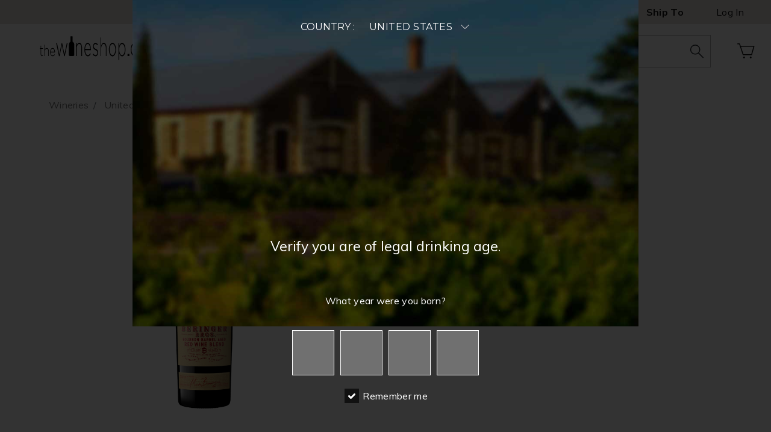

--- FILE ---
content_type: text/html;charset=UTF-8
request_url: https://www.thewineshop.com/en/2020-beringer-bros-bourbon-aged-red-blend/8063543.html
body_size: 26096
content:
<!DOCTYPE html>
<html lang="en">
<head>
<meta charset=UTF-8>

<meta http-equiv="x-ua-compatible" content="ie=edge">

<meta name="viewport" content="width=device-width, initial-scale=1">




  <title>2020 Beringer Bros Bourbon Aged Red Wine Blend</title>


<meta name="description" content="This bold red wine blend has flavours of black cherry, toasted coconut and dark caramel, with a smoky finish."/>
<meta name="keywords" content="Beringer Bros, Beringer Vineyards, Red Wine"/>
<meta name="format-detection" content="telephone=no" />


    
    
        <meta http-equiv="Content-Security-Policy" content="default-src 'self' *.netlify.app *.exacttarget.com *.clarity.ms *.bing.com *.formstack.com *.adswizz.com *.googletagmanager.com *.spotify.com *.adnxs.com *.aidemsrv.com *.facebook.com *.criteo.com *.cloudflare.com *.cquotient.com *.doubleclick.net *.exploretock.com *.facebook.net *.fontawesome.com *.google.ae *.google.at *.google.be *.google.bg *.google.bs *.google.by *.google.ca *.google.ch *.google.com *.google.de *.google.dk *.google.es *.google.fi *.google.fr *.google.hn *.google.hr *.google.is *.google.it *.google.je *.google.la *.google.lk *.google.lt *.google.lv *.google.nl *.google.no *.google.pl *.google.pt *.google.ro *.google.ru *.google.se *.googleadservices.com *.gstatic.com *.hotjar.com *.hotjar.io *.igodigital.com *.penfolds.com *.pinterest.com *.rakuten.com *.tealiumiq.com *.thewineshop.com *.tiqcdn.com *.typekit.net *.vimeo.com *.vimeocdn.com; script-src 'self' 'unsafe-inline' 'unsafe-hashes' 'unsafe-eval' blob: *.cquotient.com *.liadm.com *.aftership.com *.adyen.com *.doubleclick.net *.hotjar.com *.google.com *.googleapis.com *.google-analytics.com *.googleadservices.com *.gstatic.com *.paypal.com *.paypalobjects.com *.facebook.net *.googletagmanager.com *.datatoolscloud.net.au *.igodigital.com *.salesforceliveagent.com *.serving-sys.com *.force.com *.tiqcdn.com *.rezdy.com *.cloudflare.com *.fastly.com *.subscribepro.com *.dwin1.com *.criteo.com *.adnxs.com *.salesforce.com *.wayin.com *.typekit.net *.ooyala.com *.licdn.com *.getwisp.co *.omneo.io *.vimeo.com *.formstack.com *.thefork.com.au *.resy.com *.avmws.com *.bing.com *.exploretock.com *.lrcontent.com *.mathtag.com *.pinimg.com *.liveperson.net *.lpsnmedia.net *.metalocator.com *.stackadapt.com visitingmedia.com *.sojern.com *.pixel.ad *.clarity.ms *.sc-static.net *.simpli.fi sc-static.net *.redditstatic.com *.xtlo.net *.cloudsponge.com *.lrcontent2.com *.cloudfront.net *.sitescout.com *.tealiumiq.com *.beringer.com *.bvwines.com *.etudewines.com *.stagsleap.com *.sterlingvineyards.com *.treasurywineevent.com *.yimg.com *.go2cloud.org *.sweeppromo.com sweeppromo.com *.youtube.com *.netlify.app *.exacttarget.com *.adimo.co *.adimouat.co *.amazonaws.com *.clarity.ms *.adswizz.com *.spotify.com *.aidemsrv.com *.facebook.com *.fontawesome.com *.google.ae *.google.at *.google.be *.google.bg *.google.bs *.google.by *.google.ca *.google.ch *.google.com *.google.de *.google.dk *.google.es *.google.fi *.google.fr *.google.hn *.google.hr *.google.is *.google.it *.google.je *.google.la *.google.lk *.google.lt *.google.lv *.google.nl *.google.no *.google.pl *.google.pt *.google.ro *.google.ru *.google.se *.hotjar.io *.penfolds.com *.pinterest.com *.rakuten.com *.thewineshop.com *.vimeocdn.com *.tryzens-analytics.com unpkg.com; style-src 'self' data: 'unsafe-inline' 'unsafe-hashes' *.google.com *.liadm.com *.adyen.com *.googleapis.com *.force.com *.omneo.io *.subscribepro.com *.datatoolscloud.net.au *.salesforceliveagent.com *.ooyala.com *.formstack.com *.thefork.com.au *.exploretock.com *.stackadapt.com *.cloudsponge.com *.sitescout.com *.beringer.com *.bvwines.com *.etudewines.com *.stagsleap.com *.sterlingvineyards.com *.treasurywineevent.com *.go2cloud.org *.youtube.com *.netlify.app *.exacttarget.com *.adimo.co *.adimouat.co *.amazonaws.com *.clarity.ms *.bing.com *.adswizz.com *.googletagmanager.com *.spotify.com *.adnxs.com *.aidemsrv.com *.facebook.com *.criteo.com *.beringer.com *.cloudflare.com *.cquotient.com *.doubleclick.net *.facebook.net *.fontawesome.com *.google.ae *.google.at *.google.be *.google.bg *.google.bs *.google.by *.google.ca *.google.ch *.google.com *.google.de *.google.dk *.google.es *.google.fi *.google.fr *.google.hn *.google.hr *.google.is *.google.it *.google.je *.google.la *.google.lk *.google.lt *.google.lv *.google.nl *.google.no *.google.pl *.google.pt *.google.ro *.google.ru *.google.se *.googleadservices.com *.gstatic.com *.hotjar.com *.hotjar.io *.igodigital.com *.penfolds.com *.pinterest.com *.rakuten.com *.tealiumiq.com *.thewineshop.com *.tiqcdn.com *.typekit.net *.vimeo.com *.vimeocdn.com; img-src 'self' data: *.adyen.com *.doubleclick.net *.gstatic.com *.google-analytics.com *.google.com *.google.ad *.google.ae *.google.com.af *.google.com.ag *.google.com.ai *.google.al *.google.am *.google.co.ao *.google.com.ar *.google.as *.google.at *.google.com.au *.google.az *.google.ba *.google.com.bd *.google.be *.google.bf *.google.bg *.google.com.bh *.google.bi *.google.bj *.google.com.bn *.google.com.bo *.google.com.br *.google.bs *.google.bt *.google.co.bw *.google.by *.google.com.bz *.google.ca *.google.cd *.google.cf *.google.cg *.google.ch *.google.ci *.google.co.ck *.google.cl *.google.cm *.google.cn *.google.com.co *.google.co.cr *.google.com.cu *.google.cv *.google.com.cy *.google.cz *.google.de *.google.dj *.google.dk *.google.dm *.google.com.do *.google.dz *.google.com.ec *.google.ee *.google.com.eg *.google.es *.google.com.et *.google.fi *.google.com.fj *.google.fm *.google.fr *.google.ga *.google.ge *.google.gg *.google.com.gh *.google.com.gi *.google.gl *.google.gm *.google.gr *.google.com.gt *.google.gy *.google.com.hk *.google.hn *.google.hr *.google.ht *.google.hu *.google.co.id *.google.ie *.google.co.il *.google.im *.google.co.in *.google.iq *.google.is *.google.it *.google.je *.google.com.jm *.google.jo *.google.co.jp *.google.co.ke *.google.com.kh *.google.ki *.google.kg *.google.co.kr *.google.com.kw *.google.kz *.google.la *.google.com.lb *.google.li *.google.lk *.google.co.ls *.google.lt *.google.lu *.google.lv *.google.com.ly *.google.co.ma *.google.md *.google.me *.google.mg *.google.mk *.google.ml *.google.com.mm *.google.mn *.google.ms *.google.com.mt *.google.mu *.google.mv *.google.mw *.google.com.mx *.google.com.my *.google.co.mz *.google.com.na *.google.com.ng *.google.com.ni *.google.ne *.google.nl *.google.no *.google.com.np *.google.nr *.google.nu *.google.co.nz *.google.com.om *.google.com.pa *.google.com.pe *.google.com.pg *.google.com.ph *.google.com.pk *.google.pl *.google.pn *.google.com.pr *.google.ps *.google.pt *.google.com.py *.google.com.qa *.google.ro *.google.ru *.google.rw *.google.com.sa *.google.com.sb *.google.sc *.google.se *.google.com.sg *.google.sh *.google.si *.google.sk *.google.com.sl *.google.sn *.google.so *.google.sm *.google.sr *.google.st *.google.com.sv *.google.td *.google.tg *.google.co.th *.google.com.tj *.google.tl *.google.tm *.google.tn *.google.to *.google.com.tr *.google.tt *.google.com.tw *.google.co.tz *.google.com.ua *.google.co.ug *.google.co.uk *.google.com.uy *.google.co.uz *.google.com.vc *.google.co.ve *.google.vg *.google.co.vi *.google.com.vn *.google.vu *.google.ws *.google.rs *.google.co.za *.google.co.zm *.google.co.zw *.google.cat *.bidswitch.net *.salesforce.com *.googletagmanager.com *.googleapis.com *.paypal.com *.mookie1.com *.igodigital.com *.adnxs.com *.googleadservices.com *.zenaps.com *.placeholder.com *.facebook.net *.3lift.com *.ad-stir.com *.adtdp.com *.advertising.com *.bing.com *.casalemedia.com *.clmbtech.com *.criteo.com *.dmxleo.com *.ivitrack.com *.mgid.com *.omnitagjs.com *.pubmatic.com *.rlcdn.com *.sharethrough.com *.smartadserver.com *.socdm.com *.stickyadstv.com *.taboola.com *.tapad.com *.yahoo.com *.yieldmo.com *.dable.io *.adingo.jp *.gssprt.jp *.microad.jp *.demandware.net *.media.net *.openx.net *.smaato.net *.smartclip.net *.yieldlab.net *.teads.tv *.ants.vn *.adswizz.com *.serving-sys.com *.unsplash.com *.typekit.net *.linkedin.com *.vimeocdn.com *.amazonaws.com *.mathtag.com *.pinterest.com *.metalocator.com *.mshanken.com *.dwin1.com *.facebook.com *.clarity.ms *.simpli.fi *.reddit.com *.adsrvr.org *.youtube.com *.sojern.com *.xtlo.net *.mediaiqdigital.com *.cloudsponge.com *.adentifi.com *.tealiumiq.com *.sitescout.com *.beringer.com *.bvwines.com *.etudewines.com *.stagsleap.com *.sterlingvineyards.com *.treasurywineevent.com *.go2cloud.org *.pixel.ad *.netlify.app *.exacttarget.com *.adimo.co *.adimouat.co *.amazonaws.com *.formstack.com *.clarity.ms *.spotify.com *.aidemsrv.com *.cloudflare.com *.cquotient.com *.exploretock.com *.fontawesome.com *.hotjar.com *.hotjar.io *.penfolds.com *.rakuten.com *.thewineshop.com *.tiqcdn.com *.vimeo.com; font-src 'self' data: *.sfdcstatic.com *.gstatic.com *.typekit.net *.hotjar.com *.ooyala.com *.formstack.com *.exploretock.com *.xtlo.net *.cloudsponge.com *.beringer.com *.bvwines.com *.etudewines.com *.stagsleap.com *.sterlingvineyards.com *.treasurywineevent.com *.go2cloud.org *.youtube.com *.exacttarget.com *.adimo.co *.adimouat.co *.amazonaws.com *.clarity.ms *.bing.com *.adswizz.com *.googletagmanager.com *.spotify.com *.adnxs.com *.aidemsrv.com *.facebook.com *.criteo.com *.cloudflare.com *.cquotient.com *.doubleclick.net *.facebook.net *.fontawesome.com *.google.ae *.google.at *.google.be *.google.bg *.google.bs *.google.by *.google.ca *.google.ch *.google.com *.google.de *.google.dk *.google.es *.google.fi *.google.fr *.google.hn *.google.hr *.google.is *.google.it *.google.je *.google.la *.google.lk *.google.lt *.google.lv *.google.nl *.google.no *.google.pl *.google.pt *.google.ro *.google.ru *.google.se *.googleadservices.com *.hotjar.io *.igodigital.com *.penfolds.com *.pinterest.com *.rakuten.com *.tealiumiq.com *.thewineshop.com *.tiqcdn.com *.vimeo.com *.vimeocdn.com; connect-src 'self' *.liadm.com *.analytics.google.com analytics.google.com *.hotjar.com *.hotjar.io *.paypal.com https://uat.tryzens-analytics.com:12280/gelf *.google-analytics.com *.googleapis.com *.tealiumiq.com *.tryzens-analytics.com *.facebook.net *.demandware.net *.ooyala.com wss: *.bing.com *.loginradius.com *.lrcontent.com *.pinterest.com *.doubleclick.net *.stackadapt.com gelf *.clarity.ms *.snapchat.com *.sterlingvineyards.com *.cloudsponge.com *.tryzens-analytics.com:12280 *.sitescout.com *.beringer.com *.bvwines.com *.etudewines.com *.stagsleap.com *.treasurywineevent.com *.xtlo.net *.yimg.com *.youtube.com *.netlify.app *.adyen.com https://google.com https://www.google.com *.google.com *.exacttarget.com *.adimo.co *.adimouat.co *.amazonaws.com *.formstack.com *.clarity.ms *.adswizz.com *.googletagmanager.com *.spotify.com *.adnxs.com *.aidemsrv.com *.facebook.com *.criteo.com *.cloudflare.com *.cquotient.com *.exploretock.com *.fontawesome.com *.google.ae *.google.at *.google.be *.google.bg *.google.bs *.google.by *.google.ca *.google.ch *.google.com *.google.de *.google.dk *.google.es *.google.fi *.google.fr *.google.hn *.google.hr *.google.is *.google.it *.google.je *.google.la *.google.lk *.google.lt *.google.lv *.google.nl *.google.no *.google.pl *.google.pt *.google.ro *.google.ru *.google.se *.googleadservices.com *.gstatic.com *.igodigital.com *.penfolds.com *.rakuten.com *.thewineshop.com *.tiqcdn.com *.typekit.net *.vimeo.com *.vimeocdn.com; frame-src 'self' *.tripleseat.com tripleseat.com *.vtinfo.com *.doubleclick.net *.aftership.com *.adyen.com *.hotjar.com *.paypal.com *.google.com *.force.com *.rezdy.com *.matterport.com *.criteo.com *.vimeo.com *.wayin.com *.typekit.net *.ooyala.com *.snazzymaps.com https://snazzymaps.com *.spotify.com *.exacttarget.com *.sfmc-content.com *.thefork.com.au *.lafourchette.com *.resy.com vimeo.com *.mathtag.com *.pinterest.com *.azurewebsites.net *.lpsnmedia.net *.exploretock.com *.metalocator.com visitingmedia.com *.facebook.com *.shareasale.com *.sitescout.com *.snapchat.com shareasale.com *.bvwines.com *.beringer.com *.penfolds.com *.tealiumiq.com *.pinterest.com.au *.etudewines.com *.stagsleap.com *.sterlingvineyards.com *.treasurywineevent.com *.serving-sys.com *.sweeppromo.com sweeppromo.com *.youtube.com *.netlify.app *.exacttarget.com *.adimo.co *.adimouat.co *.amazonaws.com *.formstack.com *.clarity.ms *.bing.com *.adswizz.com *.googletagmanager.com *.spotify.com *.adnxs.com *.aidemsrv.com *.cloudflare.com *.cquotient.com *.facebook.net *.fontawesome.com *.google.ae *.google.at *.google.be *.google.bg *.google.bs *.google.by *.google.ca *.google.ch *.google.com *.google.de *.google.dk *.google.es *.google.fi *.google.fr *.google.hn *.google.hr *.google.is *.google.it *.google.je *.google.la *.google.lk *.google.lt *.google.lv *.google.nl *.google.no *.google.pl *.google.pt *.google.ro *.google.ru *.google.se *.googleadservices.com *.gstatic.com *.hotjar.io *.igodigital.com *.rakuten.com *.thewineshop.com *.tiqcdn.com *.vimeocdn.com; worker-src 'self' blob: *.datatoolscloud.net.au *.adyen.com *.cloudflare.com *.fastly.com *.cquotient.com *.dwin1.com *.force.com *.google-analytics.com *.google.com *.googleadservices.com *.googleapis.com *.googletagmanager.com *.gstatic.com *.hotjar.com *.igodigital.com *.licdn.com *.paypal.com *.paypalobjects.com *.rezdy.com *.salesforceliveagent.com *.serving-sys.com *.tiqcdn.com *.doubleclick.net *.facebook.net 'unsafe-eval' 'unsafe-hashes' 'unsafe-inline' *.getwisp.co *.criteo.com *.subscribepro.com *.avmws.com *.bing.com *.exploretock.com *.lrcontent.com *.mathtag.com *.pinimg.com *.liveperson.net *.lpsnmedia.net *.metalocator.com *.stackadapt.com *.sojern.com visitingmedia.com *.adnxs.com *.lrcontent2.com *.wayin.com *.typekit.net *.youtube.com *.exacttarget.com *.adimo.co *.adimouat.co *.amazonaws.com *.formstack.com *.clarity.ms *.adswizz.com *.spotify.com *.aidemsrv.com *.facebook.com *.beringer.com *.fontawesome.com *.google.ae *.google.at *.google.be *.google.bg *.google.bs *.google.by *.google.ca *.google.ch *.google.com *.google.de *.google.dk *.google.es *.google.fi *.google.fr *.google.hn *.google.hr *.google.is *.google.it *.google.je *.google.la *.google.lk *.google.lt *.google.lv *.google.nl *.google.no *.google.pl *.google.pt *.google.ro *.google.ru *.google.se *.hotjar.io *.penfolds.com *.pinterest.com *.rakuten.com *.tealiumiq.com *.thewineshop.com *.vimeo.com *.vimeocdn.com;">
    
    	

<script>
    window.isQuickViewEnabled = true;
</script>



<link rel="icon" type="image/png" href="/on/demandware.static/Sites-Cellar360-Site/-/default/dwf9b4bf8f/images/favicons/favicon-196x196.png" sizes="196x196" />
<link rel="icon" type="image/png" href="/on/demandware.static/Sites-Cellar360-Site/-/default/dw6416cf28/images/favicons/favicon-96x96.png" sizes="96x96" />
<link rel="icon" type="image/png" href="/on/demandware.static/Sites-Cellar360-Site/-/default/dw8e58bceb/images/favicons/favicon-32x32.png" sizes="32x32" />
<link rel="icon" type="image/png" href="/on/demandware.static/Sites-Cellar360-Site/-/default/dw78fa7b0f/images/favicons/favicon-16x16.png" sizes="16x16" />
<link rel="icon" type="image/png" href="/on/demandware.static/Sites-Cellar360-Site/-/default/dw8adbe907/images/favicons/favicon-128.png" sizes="128x128" />

<link rel="stylesheet" href="/on/demandware.static/Sites-Cellar360-Site/-/en_US/v1765530077865/css/global.css" />
 <link rel="stylesheet" href="/on/demandware.static/Sites-Cellar360-Site/-/en_US/v1765530077865/css/google-font.css" />


    <link rel="stylesheet" href="/on/demandware.static/Sites-Cellar360-Site/-/en_US/v1765530077865/css/product/detail.css" />



    <link rel="stylesheet" href="/on/demandware.static/Sites-Cellar360-Site/-/en_US/v1765530077865/css/global-overlay.css" />



    <meta name="google-site-verification" content="PjTyn1C_vS1F5SlPW8M8g0TOHLgRcPG67UUuAKR-i2M" />


<link rel="stylesheet" href="/on/demandware.static/Sites-Cellar360-Site/-/en_US/v1765530077865/js/thirdPartyLibs/OwlCarousel2-2.3.4/owl.carousel.min.css" />
<link rel="stylesheet" href="/on/demandware.static/Sites-Cellar360-Site/-/en_US/v1765530077865/js/thirdPartyLibs/OwlCarousel2-2.3.4/owl.theme.default.min.css" />

<!-- Marketing Cloud Analytics -->
<script type="text/javascript" src="//6413855.collect.igodigital.com/collect.js"></script>
<!-- End Marketing Cloud Analytics -->





	

	<script src="/on/demandware.static/Sites-Cellar360-Site/-/en_US/v1765530077865/js/includesPolyfill.js"></script>
	<script type="text/javascript" src="/on/demandware.static/Sites-Cellar360-Site/-/en_US/v1765530077865/js/frontanalytics.min.js" defer ></script>






	
	<script>
    !function(t,o,c,k){if(!t.tock){var e=t.tock=function(){e.callMethod?
    e.callMethod.apply(e,arguments):e.queue.push(arguments)};t._tock||(t._tock=e),
    e.push=e,e.loaded=!0,e.version='1.0',e.queue=[];var f=o.createElement(c);f.async=!0,
    f.src=k;var g=o.getElementsByTagName(c)[0];g.parentNode.insertBefore(f,g)}}(
    window,document,'script','https://www.exploretock.com/tock.js');

    tock('init', 'cellar360', 'Blue');
</script>







<link rel="canonical" href="https://www.thewineshop.com/en/2020-beringer-bros-bourbon-aged-red-blend/8063543.html" />

<script type="text/javascript">//<!--
/* <![CDATA[ (head-active_data.js) */
var dw = (window.dw || {});
dw.ac = {
    _analytics: null,
    _events: [],
    _category: "",
    _searchData: "",
    _anact: "",
    _anact_nohit_tag: "",
    _analytics_enabled: "true",
    _timeZone: "US/Pacific",
    _capture: function(configs) {
        if (Object.prototype.toString.call(configs) === "[object Array]") {
            configs.forEach(captureObject);
            return;
        }
        dw.ac._events.push(configs);
    },
	capture: function() { 
		dw.ac._capture(arguments);
		// send to CQ as well:
		if (window.CQuotient) {
			window.CQuotient.trackEventsFromAC(arguments);
		}
	},
    EV_PRD_SEARCHHIT: "searchhit",
    EV_PRD_DETAIL: "detail",
    EV_PRD_RECOMMENDATION: "recommendation",
    EV_PRD_SETPRODUCT: "setproduct",
    applyContext: function(context) {
        if (typeof context === "object" && context.hasOwnProperty("category")) {
        	dw.ac._category = context.category;
        }
        if (typeof context === "object" && context.hasOwnProperty("searchData")) {
        	dw.ac._searchData = context.searchData;
        }
    },
    setDWAnalytics: function(analytics) {
        dw.ac._analytics = analytics;
    },
    eventsIsEmpty: function() {
        return 0 == dw.ac._events.length;
    }
};
/* ]]> */
// -->
</script>
<script type="text/javascript">//<!--
/* <![CDATA[ (head-cquotient.js) */
var CQuotient = window.CQuotient = {};
CQuotient.clientId = 'bdbc-Cellar360';
CQuotient.realm = 'BDBC';
CQuotient.siteId = 'Cellar360';
CQuotient.instanceType = 'prd';
CQuotient.locale = 'en_US';
CQuotient.fbPixelId = '__UNKNOWN__';
CQuotient.activities = [];
CQuotient.cqcid='';
CQuotient.cquid='';
CQuotient.cqeid='';
CQuotient.cqlid='';
CQuotient.apiHost='api.cquotient.com';
/* Turn this on to test against Staging Einstein */
/* CQuotient.useTest= true; */
CQuotient.useTest = ('true' === 'false');
CQuotient.initFromCookies = function () {
	var ca = document.cookie.split(';');
	for(var i=0;i < ca.length;i++) {
	  var c = ca[i];
	  while (c.charAt(0)==' ') c = c.substring(1,c.length);
	  if (c.indexOf('cqcid=') == 0) {
		CQuotient.cqcid=c.substring('cqcid='.length,c.length);
	  } else if (c.indexOf('cquid=') == 0) {
		  var value = c.substring('cquid='.length,c.length);
		  if (value) {
		  	var split_value = value.split("|", 3);
		  	if (split_value.length > 0) {
			  CQuotient.cquid=split_value[0];
		  	}
		  	if (split_value.length > 1) {
			  CQuotient.cqeid=split_value[1];
		  	}
		  	if (split_value.length > 2) {
			  CQuotient.cqlid=split_value[2];
		  	}
		  }
	  }
	}
}
CQuotient.getCQCookieId = function () {
	if(window.CQuotient.cqcid == '')
		window.CQuotient.initFromCookies();
	return window.CQuotient.cqcid;
};
CQuotient.getCQUserId = function () {
	if(window.CQuotient.cquid == '')
		window.CQuotient.initFromCookies();
	return window.CQuotient.cquid;
};
CQuotient.getCQHashedEmail = function () {
	if(window.CQuotient.cqeid == '')
		window.CQuotient.initFromCookies();
	return window.CQuotient.cqeid;
};
CQuotient.getCQHashedLogin = function () {
	if(window.CQuotient.cqlid == '')
		window.CQuotient.initFromCookies();
	return window.CQuotient.cqlid;
};
CQuotient.trackEventsFromAC = function (/* Object or Array */ events) {
try {
	if (Object.prototype.toString.call(events) === "[object Array]") {
		events.forEach(_trackASingleCQEvent);
	} else {
		CQuotient._trackASingleCQEvent(events);
	}
} catch(err) {}
};
CQuotient._trackASingleCQEvent = function ( /* Object */ event) {
	if (event && event.id) {
		if (event.type === dw.ac.EV_PRD_DETAIL) {
			CQuotient.trackViewProduct( {id:'', alt_id: event.id, type: 'raw_sku'} );
		} // not handling the other dw.ac.* events currently
	}
};
CQuotient.trackViewProduct = function(/* Object */ cqParamData){
	var cq_params = {};
	cq_params.cookieId = CQuotient.getCQCookieId();
	cq_params.userId = CQuotient.getCQUserId();
	cq_params.emailId = CQuotient.getCQHashedEmail();
	cq_params.loginId = CQuotient.getCQHashedLogin();
	cq_params.product = cqParamData.product;
	cq_params.realm = cqParamData.realm;
	cq_params.siteId = cqParamData.siteId;
	cq_params.instanceType = cqParamData.instanceType;
	cq_params.locale = CQuotient.locale;
	
	if(CQuotient.sendActivity) {
		CQuotient.sendActivity(CQuotient.clientId, 'viewProduct', cq_params);
	} else {
		CQuotient.activities.push({activityType: 'viewProduct', parameters: cq_params});
	}
};
/* ]]> */
// -->
</script>

</head>
<body>
<script>
var wishlistIds = "";
</script>





































    <div class="wrapper-agegate text-white" data-age-gate-passed="false">
        <div class="age-gate-one-background">
            

	
		
		
		<div class="content-asset"
			 data-item-id="age-gate-one-background-image"
			 data-item-type="asset">
			<!-- dwMarker="content" dwContentID="b49899c32e2604742a216d804a" -->
			<div class="age-gate-one-background-image" style="background-image: url('https://www.thewineshop.com/on/demandware.static/-/Sites-Cellar360-Library/default/dwc57dfd54/images/age-gate-one/Age-Gate-Background.png'); background-color: #1c3647;"></div>
			<!-- END_dwmarker -->
		</div> <!-- End content-asset -->
	


        </div>
        <div class="age-gate-section" id="age-gate-section">
            <div class="main-container">
                <header class="info-section">
                    <div id="country-selector" class="country-wrapper"
                        title="Select your country">
                        <div class="country-label">
                            Country :
                        </div>
                        <div class="dropdown">
                            <button class="btn btn-secondary" type="button" id="dropdownMenuButton"
                                data-toggle="dropdown" aria-haspopup="true" aria-expanded="false">
                                Select
                            </button>
                            <i class="icon icon-arrow-down-line-light-nobg" data-toggle="dropdown" aria-haspopup="true"
                                aria-expanded="false"></i>
                            <div class="dropdown-menu" aria-labelledby="dropdownMenuButton">
                                
                                    
                                    
                                    <button class="dropdown-item  "
                                        data-min-age="18" data-iso="AU" type="button">
                                        AUSTRALIA</button>
                                
                                    
                                    
                                    <button class="dropdown-item  "
                                        data-min-age="18" data-iso="BE" type="button">
                                        BELGIUM</button>
                                
                                    
                                    
                                    <button class="dropdown-item  "
                                        data-min-age="18" data-iso="BG" type="button">
                                        BULGARIA</button>
                                
                                    
                                    
                                    <button class="dropdown-item  "
                                        data-min-age="19" data-iso="CA" type="button">
                                        CANADA</button>
                                
                                    
                                    
                                    <button class="dropdown-item  "
                                        data-min-age="18" data-iso="CN" type="button">
                                        CHINA</button>
                                
                                    
                                    
                                    <button class="dropdown-item  "
                                        data-min-age="18" data-iso="DK" type="button">
                                        DENMARK</button>
                                
                                    
                                    
                                    <button class="dropdown-item  "
                                        data-min-age="18" data-iso="DE" type="button">
                                        GERMANY</button>
                                
                                    
                                    
                                    <button class="dropdown-item  "
                                        data-min-age="18" data-iso="HK" type="button">
                                        HONG KONG</button>
                                
                                    
                                    
                                    <button class="dropdown-item  "
                                        data-min-age="20" data-iso="IS" type="button">
                                        ICELAND</button>
                                
                                    
                                    
                                    <button class="dropdown-item  "
                                        data-min-age="18" data-iso="IE" type="button">
                                        IRELAND</button>
                                
                                    
                                    
                                    <button class="dropdown-item  "
                                        data-min-age="18" data-iso="IT" type="button">
                                        ITALY</button>
                                
                                    
                                    
                                    <button class="dropdown-item  "
                                        data-min-age="20" data-iso="JP" type="button">
                                        JAPAN</button>
                                
                                    
                                    
                                    <button class="dropdown-item  "
                                        data-min-age="18" data-iso="NL" type="button">
                                        NETHERLANDS</button>
                                
                                    
                                    
                                    <button class="dropdown-item  "
                                        data-min-age="18" data-iso="NZ" type="button">
                                        NEW ZEALAND</button>
                                
                                    
                                    
                                    <button class="dropdown-item  "
                                        data-min-age="18" data-iso="SG" type="button">
                                        SINGAPORE</button>
                                
                                    
                                    
                                    <button class="dropdown-item  "
                                        data-min-age="18" data-iso="CH" type="button">
                                        SWITZERLAND</button>
                                
                                    
                                    
                                    <button class="dropdown-item  "
                                        data-min-age="18" data-iso="TW" type="button">
                                        TAIWAN</button>
                                
                                    
                                    
                                    <button class="dropdown-item  "
                                        data-min-age="20" data-iso="TH" type="button">
                                        THAILAND</button>
                                
                                    
                                    
                                    <button class="dropdown-item  "
                                        data-min-age="21" data-iso="AE" type="button">
                                        UNITED ARAB EMIRATES</button>
                                
                                    
                                    
                                    <button class="dropdown-item  "
                                        data-min-age="18" data-iso="GB" type="button">
                                        UNITED KINGDOM</button>
                                
                                    
                                    
                                    <button class="dropdown-item selected "
                                        data-min-age="21" data-iso="US" type="button">
                                        UNITED STATES</button>
                                
                                    
                                    
                                    <button class="dropdown-item  "
                                        data-min-age="21" data-iso="XY" type="button">
                                        OTHER</button>
                                
                            </div>
                        </div>
                    </div>
                </header>
                <section class="main-section">
                    <div class="logo">
                        

	
		
		
		<div class="content-asset"
			 data-item-id="age-gate-one-logo"
			 data-item-type="asset">
			<!-- dwMarker="content" dwContentID="ebc7e5cd827a72379d8c9ef40f" -->
			<div class="age-gate-one-logo"></div>
			<!-- END_dwmarker -->
		</div> <!-- End content-asset -->
	


                    </div>

                    
                        <div class="age-confirm-title">
                            

	
		
		
		<div class="content-asset"
			 data-item-id="age-gate-one-content"
			 data-item-type="asset">
			<!-- dwMarker="content" dwContentID="3ee788fb874d52389f444dcda7" -->
			<!-- HIDDEN INPUT FIELDS FOR INPUT FIELDS TEXT. ALL CONTENTS FOR AGE GATE 1 SHOULD CONTAIN THIS INPUT FIELDS -->
                <input type="hidden" id="DOBYearMessage" value="What year were you born?">
                <input type="hidden" id="DOBMonthMessage" value="What month were you born?">
                <input type="hidden" id="DOBDayMessage" value="What day were you born?">
                <input type="hidden" id="DOBInvalidMessage" value="You are not of legal age to view this site">
                <input type="hidden" id="DOBErrorMessage" value="Please enter correctly values">
                <!-- END OF MANDATORY INPUT FIELDS -->
                
                <div class="age-confirm-description">Verify you are of legal drinking age.</div>
			<!-- END_dwmarker -->
		</div> <!-- End content-asset -->
	


                        </div>
                        <div id="date-of-birth">
                            <div id="dob-msg" class="message"></div>
                            <div class="active date-container" id="dob-year" title="Enter the year of your birth"
                                data-message-id="#DOBYearMessage">
                                <div class="number" id="dob-year-1">
                                    <div class="number-value"></div>
                                    <input class="number" data-field-index="1" step="1" type="number" min="1" max="2"
                                        placeholder="Y" pattern="[0-9]*" />
                                </div>
                                <div class="number" id="dob-year-2">
                                    <div class="number-value"></div>
                                    <input class="number" data-field-index="2" type="number" min="0" step="9" max="9"
                                        placeholder="Y" pattern="[0-9]*" />
                                </div>
                                <div class="number" id="dob-year-3">
                                    <div class="number-value"></div>
                                    <input class="number" data-field-index="3" type="number" min="0" max="9" placeholder="Y"
                                        value="" pattern="[0-9]*" />
                                </div>
                                <div class="number" id="dob-year-4">
                                    <div class="number-value"></div>
                                    <input class="number" data-field-index="4" type="number" min="0" max="9" placeholder="Y"
                                        value="" pattern="[0-9]*" />
                                </div>
                            </div>

                            <div class="date-container" id="dob-month" title="Enter the month of your birth"
                                data-message-id="#DOBMonthMessage">
                                <div class="dob-go-back">
                                    <span class="go-to-year"></span>
                                </div>
                                <div class="number" id="dob-month-1">
                                    <div class="number-value"></div>
                                    <input class="number" data-field-index="5" type="number" min="0" max="1" placeholder="M"
                                        pattern="[0-9]*" />
                                </div>
                                <div class="number" id="dob-month-2">
                                    <div class="number-value"></div>
                                    <input class="number" data-field-index="6" type="number" min="0" max="9" placeholder="M"
                                        pattern="[0-9]*" />
                                </div>
                            </div>

                            <div class="date-container" id="dob-day" title="Enter the day of your birth"
                                data-message-id="#DOBDayMessage">
                                <div class="dob-go-back">
                                    <span class="go-to-month"></span>
                                </div>
                                <div class="number" id="dob-day-1">
                                    <div class="number-value"></div>
                                    <input class="number" data-field-index="7" type="number" min="0" max="3" placeholder="D"
                                        pattern="[0-9]*" />
                                </div>
                                <div class="number" id="dob-day-2">
                                    <div class="number-value"></div>
                                    <input class="number" data-field-index="8" type="number" min="0" max="9" placeholder="D"
                                        pattern="[0-9]*" />
                                </div>
                            </div>
                        </div>
                        <div class="form-check">
                            <input class="form-check-input d-none" type="checkbox" id="rememberMyAge" checked value="true"
                                data-submiturl="/on/demandware.store/Sites-Cellar360-Site/en_US/AgeGate-AllowOne" />
                            <label class="form-check-label" for="rememberMyAge">
                                <span class="twe-checkbox">
                                    <i class="icon icon-checkbox-active"></i>
                                </span>
                                Remember me
                            </label>
                        </div>
                        <div class="text-after-date">
                            
                        </div>
                    
                    
                    <div id="cookieConsentWrapper" class="cookie-consent-wrapper d-none" data-submiturl="/on/demandware.store/Sites-Cellar360-Site/en_US/AgeGate-AllowOne" role="dialog">
                        

	
		
		
		<div class="content-asset"
			 data-item-id="cookie-consent-info-age-gate"
			 data-item-type="asset">
			<!-- dwMarker="content" dwContentID="e68d6491845b66f8705e24c4f0" -->
			<div class="cc-banner row">
    <div class="cc-content col-12">
        <p>We use cookies to personalize content, tailor and measure ads, and provide a better browsing experience. Read our <a href="https://www.thewineshop.com/en/privacy-policy.html" title="Go to Privacy Policy">Cookie Policy</a> to learn more or go to  <a href="https://www.thewineshop.com/en/tealium-cookie/consent-preference.html"  title="Go to Cookie Consent Preferences">Cookie Preferences</a> page to manage your settings. We have recently updated our <a href="https://www.thewineshop.com/en/privacy-policy.html" title="Go to Privacy Policy">Privacy Policy</a>. Review the latest version <a href="https://www.thewineshop.com/en/privacy-policy.html" title="Go to Privacy Policy">here</a>.</p></div>
    <div class="cc-button col-12 text-center">
        <button class="btn btn-ecommerce btn-accept-cookies">Accept All Cookies </button>
        <button class="btn btn-primary btn-preference">Manage Preferences </button>
        <button class="btn btn-primary btn-save-cookies d-none">Save Preferences </button>
    </div>
    <div class="col-12 col-lg-12">
        <div class="row manage-preference d-none">
            <div class="col-12 col-lg-3">
                <div class="custom-checkbox custom-checkbox-toggle">
                    <input type="checkbox" class="custom-control-input" id="c1" checked="checked" disabled="disabled" />
                    <label class="form-control-label custom-control-label" for="c1">Essential (Req.)</label>
                </div>
            </div>
            <div class="col-12 col-lg-3">
                <div class="custom-checkbox custom-checkbox-toggle">
                    <input type="checkbox" class="custom-control-input" id="c2" />
                    <label class="form-control-label custom-control-label" for="c2">Performance</label>
                </div>
            </div>
            <div class="col-12 col-lg-3">
                <div class="custom-checkbox custom-checkbox-toggle">
                    <input type="checkbox" class="custom-control-input" id="c3" />
                    <label class="form-control-label custom-control-label" for="c3">Functionality</label>
                </div>
            </div>
            <div class="col-12 col-lg-3">
                <div class="custom-checkbox custom-checkbox-toggle">
                    <input type="checkbox" class="custom-control-input" id="c4" />
                    <label class="form-control-label custom-control-label" for="c4">Advertising</label>
                </div>
            </div>
        </div>
    </div>
</div>
			<!-- END_dwmarker -->
		</div> <!-- End content-asset -->
	


                    </div>
                </section>
            </div>
        </div>
    </div>
<div class="page null cellar360 guest"
data-action="Product-Show"
data-querystring="pid=8063543"
data-selectbox-enabled="null">



































<div class="header-content">
    <div class="header-banner">
        <div class="container-fluid">
            <div class="row">
                <div class="col mobile-hidden">
                    <div class="reward-balance"></div>
                </div>
                <div class="col header-slot">
                    <div class="slot-content">
                        
	 


	



 
	
                    </div>
                </div>
                <div class="col user-links mobile-hidden">
                    



<input type="hidden" id="csrfTokenUnique" name="csrf_token" value="YOXajcQNhcLRTZB1LFb4ku7zu46EWk0L5o3rR2fVsqRUX2kgfySvbQQ8qJU4sOX04ulIW_UbHSesIFhVjdS1XEdWg-xyVuBN-XA-Rvc36IMKQZSIrCYEfdzG7VR81K_DvxGtoKvBWlrbRICE6iA0Nz_3EvzNzn6eHog5nOHpcB7LB5FYO94="/>

<ul class="user-navigation">
    <li class="ship">
        <span class="ship-to" tabindex="0">
            <i class="icon icon-pinpoint">&nbsp;</i>
            <span class="text">Ship To</span>
            <span class="selected-state"></span>
        </span>
    </li>

    <li class="d-none show-section">
        <a
            class="change-region"
            data-toggle="modal"
            data-target="#changeRegionModal"
            href="https://www.thewineshop.com/on/demandware.store/Sites-Cellar360-Site/en_US/AgeGate-Reset">
            <i class="icon icon-header-region-selection"></i>
            <span class="text">header.location.region.text</span>
        </a>
    </li>

    
        

    

    
        
            <li class="login">
                <a id="loginShowModalBtn" data-toggle="m" data-target="#loginShowModal" href="https://www.thewineshop.com/en/login">
                    <i class="icon icon-show-account-active-userlinks d-none show-inline-block"></i>
                    <span class="user-message">Log In</span>
                </a>
            </li>
        
    
</ul>

                </div>
            </div>
        </div>
    </div>

    <header class="common-header">
        <nav role="navigation">
            <div class="mobile-post-header-container"></div>
            <div class="header container-fluid">
                <div class="row">
                    <div class="brand-wrapper col-xxl-2 p-0">
                        <div class="navbar-header brand row">
                            <a class="row logo-wrapper" href="/" area-label="The Wine Shop Home">
                                <div class="brand-logo-container mr-auto">
                                

	
		
		
		<div class="content-asset"
			 data-item-id="brand-logo"
			 data-item-type="asset">
			<!-- dwMarker="content" dwContentID="cd35940513babb88ead3a41215" -->
			<i class="icon icon-cellar360-logo d-none d-md-block"></i>
<i class="icon icon-cellar360-logo-mobile-375 d-sm-none"></i>
<i class="icon icon-cellar360-logo-mobile-576 d-none d-sm-block d-md-none"></i>
<style>
</style>
			<!-- END_dwmarker -->
		</div> <!-- End content-asset -->
	


                                </div>
                            </a>
                        </div>
                    </div>
                    <div class="menu-wrapper col-xxl-10 p-0">
                        <div class="navbar-header navbar-navigation clearfix">
                            <div class="pull-left">
                                <button class="navbar-toggler mobile-menu-toggler" type="button" aria-controls="sg-navbar-collapse" aria-expanded="false" aria-label="Toggle navigation">
                                    <i class="icon icon-hamburger-inactive"></i>
                                </button>
                                <div class="main-menu multilevel-dropdown menu-toggleable-left">
                                    <div class="main-menu-inner">
                                        <div class="mobile-container">
                                            <div class="mobile-header-row">
                                                
<nav class="navbar navbar-expand-md fixed-mega-menu mobile-side-bar">
    <div class="menu-group" aria-label="Main menu" role="navigation">
        <ul class="nav navbar-nav d-lxl-none" role="menu">
            
                
                    
                        <li class="" role="menuitem">
                            <a id="wineries" class="main-cat" role="button" aria-haspopup="true" aria-expanded="false">
                                Wineries
                                <i class="view-more icon icon-chevron-right-black"></i>
                            </a>
                            
                            <ul class="second-level-menu" role="menu" aria-hidden="true">
    <li class="second-level-menu-item second-level-title">
        <a class="back-to-main" href="" title='Back'>
            <i class="icon icon-chevron-left-black back-to-list"></i><span class="back-text">Back</span>
        </a>
        <a class="parent-menu-label parent-menu" href='/en/wineries'>
        Wineries
    </a>
    </li>


    
        
            <li class="mega-nav-subcategory second-level-menu-item" role="menuitem">
                <a href="/en/wineries/united-states" id="wineries-united-states" class="top-cat" role="button" aria-expanded="true">United States</a>

                
                <ul class="mega-nav-sub-menu" role="menu" aria-hidden="true">

                    
                        <li class="" role="menuitem">
                            <a href="/en/wineries/united-states/beaulieu-vineyard-%28bv%29" id="wineries-united-states" role="button" class="">Beaulieu Vineyard (BV)</a>
                        </li>
                    
                        <li class="" role="menuitem">
                            <a href="/en/wineries/united-states/beringer-vineyards" id="wineries-united-states" role="button" class="">Beringer Vineyards</a>
                        </li>
                    
                        <li class="" role="menuitem">
                            <a href="/en/wineries/united-states/drop-of-sunshine" id="wineries-united-states" role="button" class="">Drop of Sunshine</a>
                        </li>
                    
                        <li class="" role="menuitem">
                            <a href="/en/wineries/united-states/etude-winery" id="wineries-united-states" role="button" class="">Etude Winery</a>
                        </li>
                    
                        <li class="" role="menuitem">
                            <a href="/en/wineries/united-states/frank-family-vineyards" id="wineries-united-states" role="button" class="">Frank Family Vineyards</a>
                        </li>
                    
                        <li class="" role="menuitem">
                            <a href="/en/wineries/united-states/hewitt-vineyard" id="wineries-united-states" role="button" class="">Hewitt Vineyard</a>
                        </li>
                    
                        <li class="" role="menuitem">
                            <a href="/en/wineries/united-states/stags%27-leap-winery" id="wineries-united-states" role="button" class="">Stags' Leap Winery</a>
                        </li>
                    
                        <li class="" role="menuitem">
                            <a href="/en/wineries/united-states/st-huberts-the-stag" id="wineries-united-states" role="button" class="">St Huberts The Stag</a>
                        </li>
                    
                        <li class="" role="menuitem">
                            <a href="/en/wineries/united-states/sterling-vineyards" id="wineries-united-states" role="button" class="">Sterling Vineyards</a>
                        </li>
                    
                </ul>
            </li>

        
    
        
            <li class="mega-nav-subcategory second-level-menu-item" role="menuitem">
                <a href="/en/wineries/europe" id="wineries-europe" class="top-cat" role="button" aria-expanded="true">Europe</a>

                
                <ul class="mega-nav-sub-menu" role="menu" aria-hidden="true">

                    
                        <li class="" role="menuitem">
                            <a href="/en/wineries/europe/castello-di-gabbiano" id="wineries-europe" role="button" class="">Castello di Gabbiano</a>
                        </li>
                    
                </ul>
            </li>

        
    
        
            <li class="mega-nav-subcategory second-level-menu-item" role="menuitem">
                <a href="/en/wineries/australia-and-new-zealand" id="wineries-aus-nz" class="top-cat" role="button" aria-expanded="true">Australia &amp; New Zealand</a>

                
                <ul class="mega-nav-sub-menu" role="menu" aria-hidden="true">

                    
                        <li class="" role="menuitem">
                            <a href="/en/wineries/australia-and-new-zealand/19-crimes" id="wineries-aus-nz" role="button" class="">19 Crimes</a>
                        </li>
                    
                        <li class="" role="menuitem">
                            <a href="/en/wineries/australia-and-new-zealand/matua" id="wineries-aus-nz" role="button" class="">Matua</a>
                        </li>
                    
                        <li class="" role="menuitem">
                            <a href="/en/wineries/australia-and-new-zealand/penfolds.html" id="wineries-aus-nz" role="button" class="">Penfolds</a>
                        </li>
                    
                        <li class="" role="menuitem">
                            <a href="/en/wineries/australia-and-new-zealand/squealing-pig" id="wineries-aus-nz" role="button" class="">Squealing Pig</a>
                        </li>
                    
                </ul>
            </li>

        
    
    <li class="col-md-7 first-level-category-content">
        <div class="mega-menu-content">
            
	 

	
        </div>
    </li>
</ul>

                        </li>
                    
                
                    
                        <li class="" role="menuitem">
                            <a id="wines" class="main-cat" role="button" aria-haspopup="true" aria-expanded="false">
                                Wines
                                <i class="view-more icon icon-chevron-right-black"></i>
                            </a>
                            
                            <ul class="second-level-menu" role="menu" aria-hidden="true">
    <li class="second-level-menu-item second-level-title">
        <a class="back-to-main" href="" title='Back'>
            <i class="icon icon-chevron-left-black back-to-list"></i><span class="back-text">Back</span>
        </a>
        <a class="parent-menu-label parent-menu" href='/en/wines'>
        Wines
    </a>
    </li>


    
        
            <li class="mega-nav-subcategory second-level-menu-item" role="menuitem">
                <a href="/en/wines/all-wines" id="wines-all-wines" class="top-cat" role="button" aria-expanded="true">All Wines</a>

                
                <ul class="mega-nav-sub-menu" role="menu" aria-hidden="true">

                    
                        <li class="" role="menuitem">
                            <a href="/en/wines/all-wines/90%2B-point-wines" id="wines-all-wines" role="button" class="">90+ Point Wines</a>
                        </li>
                    
                        <li class="" role="menuitem">
                            <a href="/en/wines/all-wines/icon-wines" id="wines-all-wines" role="button" class="">Icon Wines</a>
                        </li>
                    
                </ul>
            </li>

        
    
        
            <li class="mega-nav-subcategory second-level-menu-item" role="menuitem">
                <a href="/en/wines/red-wines" id="wines-red" class="top-cat" role="button" aria-expanded="true">Red Wines</a>

                
                <ul class="mega-nav-sub-menu" role="menu" aria-hidden="true">

                    
                        <li class="" role="menuitem">
                            <a href="/en/wines/red-wines/cabernet-sauvignon" id="wines-red" role="button" class="">Cabernet Sauvignon</a>
                        </li>
                    
                        <li class="" role="menuitem">
                            <a href="/en/wines/red-wines/red-blend" id="wines-red" role="button" class="">Red Blend</a>
                        </li>
                    
                        <li class="" role="menuitem">
                            <a href="/en/wines/red-wines/pinot-noir" id="wines-red" role="button" class="">Pinot Noir</a>
                        </li>
                    
                        <li class="" role="menuitem">
                            <a href="/en/wines/red-wines/merlot" id="wines-red" role="button" class="">Merlot</a>
                        </li>
                    
                        <li class="" role="menuitem">
                            <a href="/en/wines/red-wines/syrah%2Fshiraz" id="wines-red" role="button" class="">Syrah/Shiraz</a>
                        </li>
                    
                        <li class="" role="menuitem">
                            <a href="/en/wines/red-wines/malbec" id="wines-red" role="button" class="">Malbec</a>
                        </li>
                    
                        <li class="" role="menuitem">
                            <a href="/en/wines/red-wines/cabernet-franc" id="wines-red" role="button" class="">Cabernet Franc</a>
                        </li>
                    
                        <li class="" role="menuitem">
                            <a href="/en/wines/red-wines/petite-sirah" id="wines-red" role="button" class="">Petite Sirah</a>
                        </li>
                    
                </ul>
            </li>

        
    
        
            <li class="mega-nav-subcategory second-level-menu-item" role="menuitem">
                <a href="/en/wines/white-wines" id="wines-white" class="top-cat" role="button" aria-expanded="true">White Wines</a>

                
                <ul class="mega-nav-sub-menu" role="menu" aria-hidden="true">

                    
                        <li class="" role="menuitem">
                            <a href="/en/wines/white-wines/chardonnay" id="wines-white" role="button" class="">Chardonnay</a>
                        </li>
                    
                        <li class="" role="menuitem">
                            <a href="/en/wines/white-wines/sauvignon-blanc" id="wines-white" role="button" class="">Sauvignon Blanc</a>
                        </li>
                    
                        <li class="" role="menuitem">
                            <a href="/en/wines/white-wines/pinot-grigio-and-pinot-gris" id="wines-white" role="button" class="">Pinot Grigio &amp; Pinot Gris</a>
                        </li>
                    
                        <li class="" role="menuitem">
                            <a href="/en/wines/white-wines/viognier" id="wines-white" role="button" class="">Viognier</a>
                        </li>
                    
                </ul>
            </li>

        
    
        
            <li class="mega-nav-subcategory-no-menu" role="menuitem">
                <a href="/en/wines/ros%C3%A9" id="wines-rose" role="button" class="">Ros&eacute;</a>
            </li>
        
    
        
            <li class="mega-nav-subcategory-no-menu" role="menuitem">
                <a href="/en/wines/sparkling-wines" id="wines-sparkling" role="button" class="">Sparkling Wines</a>
            </li>
        
    
    <li class="col-md-7 first-level-category-content">
        <div class="mega-menu-content">
            
	 


	
    
    <div class="html-slot-container"
         data-item-id="mega-menu-slot"
         data-item-type="slot"
         data-item-configuration-id="null"
         data-item-context="global"
         data-item-context-id="">
        
            <div class="card" style="padding:0;"><img alt="Discover Penfolds" class="card-img" src="https://www.thewineshop.com/on/demandware.static/-/Sites/default/dwfec31195/images/megamenu_images/840x400_PEN-Lifestyle-Tasting-Glass-Grange-2015.jpg" title="Discover Penfolds" />
<div class="card-img-overlay">
<h3 style="color:#ffffff; padding: 0 0 0 60%;"><b>Top Scoring Wines</b></h3>

<h4 style="color:#ffffff; padding: 5px 0 10px 60%; line-height: 25px;">Shop our 90+ point wines from Napa, Sonoma and beyond.</h4>
<p style="padding: 10px 0 0 60%;"><a class="btn btn-primary" href="https://www.thewineshop.com/en/wine-gifts/high-scoring-wines" style="width:90%; background-color:white;" title="Shop 90+ Points">Shop Now</a></p></div>
</div>
        
    </div>


 
	
        </div>
    </li>
</ul>

                        </li>
                    
                
                    
                        <li class="" role="menuitem">
                            <a id="wine-gifts" class="main-cat" role="button" aria-haspopup="true" aria-expanded="false">
                                Wine Gifts
                                <i class="view-more icon icon-chevron-right-black"></i>
                            </a>
                            
                            <ul class="second-level-menu" role="menu" aria-hidden="true">
    <li class="second-level-menu-item second-level-title">
        <a class="back-to-main" href="" title='Back'>
            <i class="icon icon-chevron-left-black back-to-list"></i><span class="back-text">Back</span>
        </a>
        <a class="parent-menu-label parent-menu" href='/en/wine-gifts'>
        Wine Gifts
    </a>
    </li>


    
        
            <li class="mega-nav-subcategory second-level-menu-item" role="menuitem">
                <a href="/en/wine-gifts.html" id="top-categories-wine-gifts" class="top-cat" role="button" aria-expanded="true">Wine Gifts</a>

                
                <ul class="mega-nav-sub-menu" role="menu" aria-hidden="true">

                    
                        <li class="" role="menuitem">
                            <a href="/en/corporate-holiday-gifting.html" id="top-categories-wine-gifts" role="button" class="">Corporate Gifting</a>
                        </li>
                    
                        <li class="" role="menuitem">
                            <a href="/en/wine-gifts/wine-gifts/big-and-small-bottles" id="top-categories-wine-gifts" role="button" class="">Big &amp; Small Bottles</a>
                        </li>
                    
                </ul>
            </li>

        
    
        
            <li class="mega-nav-subcategory-no-menu" role="menuitem">
                <a href="/en/wine-gifts/high-scoring-wines" id="top-categories-high-scores" role="button" class="">High Scoring Wines</a>
            </li>
        
    
    <li class="col-md-7 first-level-category-content">
        <div class="mega-menu-content">
            
	 

	
        </div>
    </li>
</ul>

                        </li>
                    
                
                    
                        <li class="" role="menuitem">
                            <a id="wine-club" class="main-cat" role="button" aria-haspopup="true" aria-expanded="false">
                                Wine Club
                                <i class="view-more icon icon-chevron-right-black"></i>
                            </a>
                            
                            <ul class="second-level-menu" role="menu" aria-hidden="true">
    <li class="second-level-menu-item second-level-title">
        <a class="back-to-main" href="" title='Back'>
            <i class="icon icon-chevron-left-black back-to-list"></i><span class="back-text">Back</span>
        </a>
        <a class="parent-menu-label parent-menu" href='/en//redglass.html'>
        Wine Club
    </a>
    </li>


    
        
            <li class="mega-nav-subcategory second-level-menu-item" role="menuitem">
                <a href="/en/redglass.html" id="wine-delivery-red-glass-society" class="top-cat" role="button" aria-expanded="true">Red Glass Society</a>

                
                <ul class="mega-nav-sub-menu" role="menu" aria-hidden="true">

                    
                        <li class="" role="menuitem">
                            <a href="/en/wine-club-benefits.html" id="wine-delivery-red-glass-society" role="button" class="">Benefits</a>
                        </li>
                    
                        <li class="" role="menuitem">
                            <a href="/en//account" id="wine-delivery-red-glass-society" role="button" class="">Member Log In</a>
                        </li>
                    
                        <li class="" role="menuitem">
                            <a href="/en/goldstatus.html" id="wine-delivery-red-glass-society" role="button" class="">Gold Status</a>
                        </li>
                    
                </ul>
            </li>

        
    
    <li class="col-md-7 first-level-category-content">
        <div class="mega-menu-content">
            
	 


	
    
    <div class="html-slot-container"
         data-item-id="mega-menu-slot"
         data-item-type="slot"
         data-item-configuration-id="null"
         data-item-context="global"
         data-item-context-id="">
        
            <div class="card" style="padding:0;"><img alt="Join the Club" class="card-img" src="https://www.thewineshop.com/on/demandware.static/-/Sites/default/dwc65071c6/images/megamenu_images/840x340_WineryExclusives_Beringer-0991.jpg" title="Join the Club" />
<div class="card-img-overlay">
<h3 style="color:#ffffff; padding: 0 60% 0 0;"><b>Join the Club!</b></h3>

<h4 style="color:#ffffff; padding: 5px 60% 10px 0; line-height: 25px;">Get exclusive wines only sold to members, discounts on purchases, invitations to events, and much more.</h4>

<a class="btn btn-primary" href="https://www.thewineshop.com/en/redglass.html" style="width:40%; background-color:white;" title="Join the Club">Learn More</a>
</div>
</div>
        
    </div>


 
	
        </div>
    </li>
</ul>

                        </li>
                    
                
            
        </ul>

        <ul class="nav navbar-nav d-none d-lxl-flex" role="menu">
            
                
                    
                        <li class="nav-item" role="menu">
                            <a id="wineries" aria-haspopup="true" aria-expanded="false" data-toggle="dropdown" role="menu" aria-labelledby="wineries"
                                class="nav-link" data-target="mega-menu-wineries" href="/en/wineries">
                                Wineries
                                <i class="view-more"></i>
                            </a>
                        </li>
                    
                
                    
                        <li class="nav-item" role="menu">
                            <a id="wines" aria-haspopup="true" aria-expanded="false" data-toggle="dropdown" role="menu" aria-labelledby="wines"
                                class="nav-link" data-target="mega-menu-wines" href="/en/wines">
                                Wines
                                <i class="view-more"></i>
                            </a>
                        </li>
                    
                
                    
                        <li class="nav-item" role="menu">
                            <a id="wine-gifts" aria-haspopup="true" aria-expanded="false" data-toggle="dropdown" role="menu" aria-labelledby="wine-gifts"
                                class="nav-link" data-target="mega-menu-wine-gifts" href="/en/wine-gifts">
                                Wine Gifts
                                <i class="view-more"></i>
                            </a>
                        </li>
                    
                
                    
                        <li class="nav-item" role="menu">
                            <a id="wine-club" aria-haspopup="true" aria-expanded="false" data-toggle="dropdown" role="menu" aria-labelledby="wine-club"
                                class="nav-link" data-target="mega-menu-wine-club" href="/en//redglass.html">
                                Wine Club
                                <i class="view-more"></i>
                            </a>
                        </li>
                    
                
            
        </ul>

        <div class="megamenu-wrapper">

            <div class="container megamenu-container">
                <ul class="mega-menu-subcategories-list">
                    
                        
                            <li id="mega-menu-wineries" role="menuitem" class="active">
                                <div class="megamenu-panel">
                                    
                                    <div class="subcategories-wrapper">

    <ul class="first-level-categories three-grid">
        
            <li class="mega-menu-subcategory">
                <a id="wineries-united-states" class="mega-menu-subcategory-title" aria-haspopup="true" aria-expanded="false" data-toggle="dropdown" role="menuitem"
                href="/en/wineries/united-states"
                >United States</a>
                
                    
                    <ul class="second-level-categories" role="menu">
    
        <li class="second-level-category" role="menuitem">
            <a href="/en/wineries/united-states/beaulieu-vineyard-%28bv%29" id="wineries-united-states-bv" role="menuitem" aria-haspopup="true" aria-expanded="false" data-toggle="dropdown">Beaulieu Vineyard (BV)</a>
        </li>
    
        <li class="second-level-category" role="menuitem">
            <a href="/en/wineries/united-states/beringer-vineyards" id="wineries-united-states-beringer" role="menuitem" aria-haspopup="true" aria-expanded="false" data-toggle="dropdown">Beringer Vineyards</a>
        </li>
    
        <li class="second-level-category" role="menuitem">
            <a href="/en/wineries/united-states/drop-of-sunshine" id="wineries-united-states-dsn" role="menuitem" aria-haspopup="true" aria-expanded="false" data-toggle="dropdown">Drop of Sunshine</a>
        </li>
    
        <li class="second-level-category" role="menuitem">
            <a href="/en/wineries/united-states/etude-winery" id="wineries-united-states-etude" role="menuitem" aria-haspopup="true" aria-expanded="false" data-toggle="dropdown">Etude Winery</a>
        </li>
    
        <li class="second-level-category" role="menuitem">
            <a href="/en/wineries/united-states/frank-family-vineyards" id="wineries-united-states-ffv" role="menuitem" aria-haspopup="true" aria-expanded="false" data-toggle="dropdown">Frank Family Vineyards</a>
        </li>
    
        <li class="second-level-category" role="menuitem">
            <a href="/en/wineries/united-states/hewitt-vineyard" id="wineries-united-states-hewitt" role="menuitem" aria-haspopup="true" aria-expanded="false" data-toggle="dropdown">Hewitt Vineyard</a>
        </li>
    
        <li class="second-level-category" role="menuitem">
            <a href="/en/wineries/united-states/stags%27-leap-winery" id="wineries-united-states-stags-leap-wineries" role="menuitem" aria-haspopup="true" aria-expanded="false" data-toggle="dropdown">Stags' Leap Winery</a>
        </li>
    
        <li class="second-level-category" role="menuitem">
            <a href="/en/wineries/united-states/st-huberts-the-stag" id="wineries-united-states-sthuberts" role="menuitem" aria-haspopup="true" aria-expanded="false" data-toggle="dropdown">St Huberts The Stag</a>
        </li>
    
        <li class="second-level-category" role="menuitem">
            <a href="/en/wineries/united-states/sterling-vineyards" id="wineries-united-states-sterling" role="menuitem" aria-haspopup="true" aria-expanded="false" data-toggle="dropdown">Sterling Vineyards</a>
        </li>
    
</ul>

                
            </li>
        
            <li class="mega-menu-subcategory">
                <a id="wineries-europe" class="mega-menu-subcategory-title" aria-haspopup="true" aria-expanded="false" data-toggle="dropdown" role="menuitem"
                href="/en/wineries/europe"
                >Europe</a>
                
                    
                    <ul class="second-level-categories" role="menu">
    
        <li class="second-level-category" role="menuitem">
            <a href="/en/wineries/europe/castello-di-gabbiano" id="wineries-europe-cavaliere-doro" role="menuitem" aria-haspopup="true" aria-expanded="false" data-toggle="dropdown">Castello di Gabbiano</a>
        </li>
    
</ul>

                
            </li>
        
            <li class="mega-menu-subcategory">
                <a id="wineries-aus-nz" class="mega-menu-subcategory-title" aria-haspopup="true" aria-expanded="false" data-toggle="dropdown" role="menuitem"
                href="/en/wineries/australia-and-new-zealand"
                >Australia &amp; New Zealand</a>
                
                    
                    <ul class="second-level-categories" role="menu">
    
        <li class="second-level-category" role="menuitem">
            <a href="/en/wineries/australia-and-new-zealand/19-crimes" id="wineries-aus-nz-19-crimes" role="menuitem" aria-haspopup="true" aria-expanded="false" data-toggle="dropdown">19 Crimes</a>
        </li>
    
        <li class="second-level-category" role="menuitem">
            <a href="/en/wineries/australia-and-new-zealand/matua" id="wineries-aus-nz-matua" role="menuitem" aria-haspopup="true" aria-expanded="false" data-toggle="dropdown">Matua</a>
        </li>
    
        <li class="second-level-category" role="menuitem">
            <a href="/en/wineries/australia-and-new-zealand/penfolds.html" id="wineries-aus-nz-penfolds" role="menuitem" aria-haspopup="true" aria-expanded="false" data-toggle="dropdown">Penfolds</a>
        </li>
    
        <li class="second-level-category" role="menuitem">
            <a href="/en/wineries/australia-and-new-zealand/squealing-pig" id="wineries-aus-nz-squealing-pig" role="menuitem" aria-haspopup="true" aria-expanded="false" data-toggle="dropdown">Squealing Pig</a>
        </li>
    
</ul>

                
            </li>
        
    </ul>
</div>


    
	 

	


                                </div>
                            </li>
                        
                    
                        
                            <li id="mega-menu-wines" role="menuitem" class="">
                                <div class="megamenu-panel">
                                    
                                    <div class="subcategories-wrapper">

    <ul class="first-level-categories five-grid">
        
            <li class="mega-menu-subcategory">
                <a id="wines-all-wines" class="mega-menu-subcategory-title" aria-haspopup="true" aria-expanded="false" data-toggle="dropdown" role="menuitem"
                href="/en/wines/all-wines"
                >All Wines</a>
                
                    
                    <ul class="second-level-categories" role="menu">
    
        <li class="second-level-category" role="menuitem">
            <a href="/en/wines/all-wines/90%2B-point-wines" id="wines-all-wines-90-points" role="menuitem" aria-haspopup="true" aria-expanded="false" data-toggle="dropdown">90+ Point Wines</a>
        </li>
    
        <li class="second-level-category" role="menuitem">
            <a href="/en/wines/all-wines/icon-wines" id="wines-all-wines-icons" role="menuitem" aria-haspopup="true" aria-expanded="false" data-toggle="dropdown">Icon Wines</a>
        </li>
    
</ul>

                
            </li>
        
            <li class="mega-menu-subcategory">
                <a id="wines-red" class="mega-menu-subcategory-title" aria-haspopup="true" aria-expanded="false" data-toggle="dropdown" role="menuitem"
                href="/en/wines/red-wines"
                >Red Wines</a>
                
                    
                    <ul class="second-level-categories" role="menu">
    
        <li class="second-level-category" role="menuitem">
            <a href="/en/wines/red-wines/cabernet-sauvignon" id="wines-red-cabernet-sauvignon" role="menuitem" aria-haspopup="true" aria-expanded="false" data-toggle="dropdown">Cabernet Sauvignon</a>
        </li>
    
        <li class="second-level-category" role="menuitem">
            <a href="/en/wines/red-wines/red-blend" id="wines-red-red-blend" role="menuitem" aria-haspopup="true" aria-expanded="false" data-toggle="dropdown">Red Blend</a>
        </li>
    
        <li class="second-level-category" role="menuitem">
            <a href="/en/wines/red-wines/pinot-noir" id="wines-red-pinot-noir" role="menuitem" aria-haspopup="true" aria-expanded="false" data-toggle="dropdown">Pinot Noir</a>
        </li>
    
        <li class="second-level-category" role="menuitem">
            <a href="/en/wines/red-wines/merlot" id="wines-red-merlot" role="menuitem" aria-haspopup="true" aria-expanded="false" data-toggle="dropdown">Merlot</a>
        </li>
    
        <li class="second-level-category" role="menuitem">
            <a href="/en/wines/red-wines/syrah%2Fshiraz" id="wines-red-syrah-shiraz" role="menuitem" aria-haspopup="true" aria-expanded="false" data-toggle="dropdown">Syrah/Shiraz</a>
        </li>
    
        <li class="second-level-category" role="menuitem">
            <a href="/en/wines/red-wines/malbec" id="wines-red-malbec" role="menuitem" aria-haspopup="true" aria-expanded="false" data-toggle="dropdown">Malbec</a>
        </li>
    
        <li class="second-level-category" role="menuitem">
            <a href="/en/wines/red-wines/cabernet-franc" id="wines-red-cabernet-franc" role="menuitem" aria-haspopup="true" aria-expanded="false" data-toggle="dropdown">Cabernet Franc</a>
        </li>
    
        <li class="second-level-category" role="menuitem">
            <a href="/en/wines/red-wines/petite-sirah" id="wines-red-petite-sirah" role="menuitem" aria-haspopup="true" aria-expanded="false" data-toggle="dropdown">Petite Sirah</a>
        </li>
    
</ul>

                
            </li>
        
            <li class="mega-menu-subcategory">
                <a id="wines-white" class="mega-menu-subcategory-title" aria-haspopup="true" aria-expanded="false" data-toggle="dropdown" role="menuitem"
                href="/en/wines/white-wines"
                >White Wines</a>
                
                    
                    <ul class="second-level-categories" role="menu">
    
        <li class="second-level-category" role="menuitem">
            <a href="/en/wines/white-wines/chardonnay" id="wines-white-chardonnay" role="menuitem" aria-haspopup="true" aria-expanded="false" data-toggle="dropdown">Chardonnay</a>
        </li>
    
        <li class="second-level-category" role="menuitem">
            <a href="/en/wines/white-wines/sauvignon-blanc" id="wines-white-sauvignon-blanc" role="menuitem" aria-haspopup="true" aria-expanded="false" data-toggle="dropdown">Sauvignon Blanc</a>
        </li>
    
        <li class="second-level-category" role="menuitem">
            <a href="/en/wines/white-wines/pinot-grigio-and-pinot-gris" id="wines-white-pinot-grigio" role="menuitem" aria-haspopup="true" aria-expanded="false" data-toggle="dropdown">Pinot Grigio &amp; Pinot Gris</a>
        </li>
    
        <li class="second-level-category" role="menuitem">
            <a href="/en/wines/white-wines/viognier" id="wines-white-viognier" role="menuitem" aria-haspopup="true" aria-expanded="false" data-toggle="dropdown">Viognier</a>
        </li>
    
</ul>

                
            </li>
        
            <li class="mega-menu-subcategory">
                <a id="wines-rose" class="mega-menu-subcategory-title" aria-haspopup="true" aria-expanded="false" data-toggle="dropdown" role="menuitem"
                href="/en/wines/ros%C3%A9"
                >Ros&eacute;</a>
                
            </li>
        
            <li class="mega-menu-subcategory">
                <a id="wines-sparkling" class="mega-menu-subcategory-title" aria-haspopup="true" aria-expanded="false" data-toggle="dropdown" role="menuitem"
                href="/en/wines/sparkling-wines"
                >Sparkling Wines</a>
                
            </li>
        
    </ul>
</div>



                                </div>
                            </li>
                        
                    
                        
                            <li id="mega-menu-wine-gifts" role="menuitem" class="">
                                <div class="megamenu-panel">
                                    
                                    <div class="subcategories-wrapper">

    <ul class="first-level-categories two-grid">
        
            <li class="mega-menu-subcategory">
                <a id="top-categories-wine-gifts" class="mega-menu-subcategory-title" aria-haspopup="true" aria-expanded="false" data-toggle="dropdown" role="menuitem"
                href="/en/wine-gifts.html"
                >Wine Gifts</a>
                
                    
                    <ul class="second-level-categories" role="menu">
    
        <li class="second-level-category" role="menuitem">
            <a href="/en/corporate-holiday-gifting.html" id="wine-gifts-wine-gifts-corporate-gifting" role="menuitem" aria-haspopup="true" aria-expanded="false" data-toggle="dropdown">Corporate Gifting</a>
        </li>
    
        <li class="second-level-category" role="menuitem">
            <a href="/en/wine-gifts/wine-gifts/big-and-small-bottles" id="wine-gifts-big-and-small-bottles" role="menuitem" aria-haspopup="true" aria-expanded="false" data-toggle="dropdown">Big &amp; Small Bottles</a>
        </li>
    
</ul>

                
            </li>
        
            <li class="mega-menu-subcategory">
                <a id="top-categories-high-scores" class="mega-menu-subcategory-title" aria-haspopup="true" aria-expanded="false" data-toggle="dropdown" role="menuitem"
                href="/en/wine-gifts/high-scoring-wines"
                >High Scoring Wines</a>
                
            </li>
        
    </ul>
</div>


    
	 

	


                                </div>
                            </li>
                        
                    
                        
                            <li id="mega-menu-wine-club" role="menuitem" class="">
                                <div class="megamenu-panel">
                                    
                                    <div class="subcategories-wrapper">

    <ul class="first-level-categories two-grid">
        
            <li class="mega-menu-subcategory">
                <a id="wine-delivery-red-glass-society" class="mega-menu-subcategory-title" aria-haspopup="true" aria-expanded="false" data-toggle="dropdown" role="menuitem"
                href="/en/redglass.html"
                >Red Glass Society</a>
                
                    
                    <ul class="second-level-categories" role="menu">
    
        <li class="second-level-category" role="menuitem">
            <a href="/en/wine-club-benefits.html" id="wine-delivery-redglass-benefits" role="menuitem" aria-haspopup="true" aria-expanded="false" data-toggle="dropdown">Benefits</a>
        </li>
    
        <li class="second-level-category" role="menuitem">
            <a href="/en//account" id="wine-delivery-login" role="menuitem" aria-haspopup="true" aria-expanded="false" data-toggle="dropdown">Member Log In</a>
        </li>
    
        <li class="second-level-category" role="menuitem">
            <a href="/en/goldstatus.html" id="wine-delivery-gold-status" role="menuitem" aria-haspopup="true" aria-expanded="false" data-toggle="dropdown">Gold Status</a>
        </li>
    
</ul>

                
            </li>
        
    </ul>
</div>


    
	 


	
    
    <div class="html-slot-container"
         data-item-id="mega-menu-slot"
         data-item-type="slot"
         data-item-configuration-id="null"
         data-item-context="global"
         data-item-context-id="">
        
            <div class="card" style="padding:0;"><img alt="Join the Club" class="card-img" src="https://www.thewineshop.com/on/demandware.static/-/Sites/default/dwc65071c6/images/megamenu_images/840x340_WineryExclusives_Beringer-0991.jpg" title="Join the Club" />
<div class="card-img-overlay">
<h3 style="color:#ffffff; padding: 0 60% 0 0;"><b>Join the Club!</b></h3>

<h4 style="color:#ffffff; padding: 5px 60% 10px 0; line-height: 25px;">Get exclusive wines only sold to members, discounts on purchases, invitations to events, and much more.</h4>

<a class="btn btn-primary" href="https://www.thewineshop.com/en/redglass.html" style="width:40%; background-color:white;" title="Join the Club">Learn More</a>
</div>
</div>
        
    </div>


 
	


                                </div>
                            </li>
                        
                    
                </ul>
            </div>
        </div>
    </div>
</nav>

                                            </div>
                                            <div class="mobile-footer-navigation d-xl-none">
                                                



<div class="line">&nbsp;</div>






<nav class="navbar navbar-expand-md col-12">
    <div class="menu-group dropdown" aria-label="Select State" role="navigation">
        <a href="#" class="nav-link dropdown-link action shipping-state-link" data-state="inactive" data-toggle="dropdown">
            Ship To
        </a>
        <ul class="nav navbar-nav shipping-state-menu clearfix ship-to">
            <li class="selected-state"></li>
        </ul>
    </div>
</nav>

<div class="account-links-group">
    
        
            <span class="mobile-my-account">
                <a
                    data-toggle="m"
                    data-target="#loginShowModal"
                    href="https://www.thewineshop.com/en/login?login=1">
                    <i class="icon icon-show-account-active-userlinks show-inline-block"></i>
                    Log In
                </a>
            </span>
        
    
</div>

                                            </div>
                                        </div>
                                    </div>
                                </div>
                            </div>
                            <div class="pull-right">
								
                                <div class="search">
                                    <div class="site-search">
    <form role="search" action="/en/search" method="get" name="simpleSearch">
        <i class="fa fa-close"></i>
        <input class="form-control search-field"
               type="search"
               name="q"
               value=""
               autocomplete="off"
               aria-autocomplete="list"
               aria-owns="suggestionsDesktop"
               aria-activedescendant="selectedSuggestion"
               role="textbox"
               aria-expanded="false"
               aria-controls="suggestionsDesktop"
               aria-describedby="suggestionsDesktop"
               aria-label="Search" />
        <button class="site-search-button" type="submit" aria-label="Search Submit"><i class="icon icon-header-search"></i></button>

        <div class="suggestions-wrapper" data-url="/on/demandware.store/Sites-Cellar360-Site/en_US/SearchServices-GetSuggestions?q="></div>
        <input type="hidden" value="en_US" name="lang" />
        <p class="placeholder">Search</p>
    </form>
</div>
<div class="search-button">
    <i class="icon icon-header-search"></i>
</div>

                                </div>
                                <div class="minicart cart-flyout" data-action-url="/on/demandware.store/Sites-Cellar360-Site/en_US/Cart-MiniCartShow">
                                    <div class="minicart-total link-quantity" style="">
    <a class="minicart-link tealium-utag-link" data-utag-event-name="mini_cart_icon" href="https://www.thewineshop.com/en/checkout" role="button" aria-label="cart, 0 item" data-active-href="https://www.thewineshop.com/en/checkout" data-not-active-href="#" title="Checkout"
        id="cartShowModalBtn" data-toggle="modal" data-target="#miniCartShowModal">
        <i class="minicart-icon icon icon-cart-empty"></i>
        <span class="minicart-quantity" data-active="true">
            0
        </span>
    </a>
</div>

<div class="minicart-total icon-quantity" style="display: none;">
    <a href="#" role="button" aria-label="cart, 0 item" title="Checkout" data-toggle="modal">
        <i class="minicart-icon icon icon-cart-empty"></i>
    </a>
</div>
<div class="popover popover-bottom"></div>

                                </div>
                                


                            </div>
                            <span class="icon icon-header-search shrinked-search-icon" style="display: none"></span>
                        </div>
                    </div>
                </div>
            </div>
            <div class="search-mobile">
                <div class="site-search">
    <form role="search" action="/en/search" method="get" name="simpleSearch">
        <i class="fa fa-close"></i>
        <input class="form-control search-field"
               type="search"
               name="q"
               value=""
               autocomplete="off"
               aria-autocomplete="list"
               aria-owns="suggestionsDesktop"
               aria-activedescendant="selectedSuggestion"
               role="textbox"
               aria-expanded="false"
               aria-controls="suggestionsDesktop"
               aria-describedby="suggestionsDesktop"
               aria-label="Search" />
        <button class="site-search-button" type="submit" aria-label="Search Submit"><i class="icon icon-header-search"></i></button>

        <div class="suggestions-wrapper" data-url="/on/demandware.store/Sites-Cellar360-Site/en_US/SearchServices-GetSuggestions?q="></div>
        <input type="hidden" value="en_US" name="lang" />
        <p class="placeholder">Search</p>
    </form>
</div>
<div class="search-button">
    <i class="icon icon-header-search"></i>
</div>

            </div>
        </nav>
    </header>
</div>

<div class="post-header-container"></div>


































<div class="modal fade custom-modal" id="removeProductModal" tabindex="-1" role="dialog" aria-labelledby="removeProductLineItemModal">
    <div class="modal-dialog modal-dialog-centered" role="document">
        <div class="modal-content">
            <div class="modal-header delete-confirmation-header">
                <h3 class="modal-title" id="removeProductLineItemModal">
                    

	
		
		
		<div class="content-asset"
			 data-item-id="remove-pop-up-title"
			 data-item-type="asset">
			<!-- dwMarker="content" dwContentID="e98744c3b4108d2e45c5fc2c7e" -->
			Are you sure you want to remove this item?
			<!-- END_dwmarker -->
		</div> <!-- End content-asset -->
	


                </h3>
                <button type="button" class="close" data-dismiss="modal" aria-label="Close">
                    <i class="remove-product"></i>
                </button>
            </div>
            <div class="modal-body"></div>
            <div class="modal-footer flex-column flex-md-row flex-lg-row guest">

                <button type="button" class="btn btn-primary" data-dismiss="modal">
                    Cancel
                </button>

                

                
                    
                

                <button
                    type="button"
                    class="btn btn-primary-action cart-delete-confirmation-btn"
                    data-dismiss="modal"
                    data-page="miniCart">
                    Remove
                </button>
            </div>
        </div>
    </div>
</div>



<div class="modal fade" id="changeRegionModal" tabindex="-1" role="dialog" aria-labelledby="changeRegionModal">
    <div class="modal-dialog" role="document">
        <div class="modal-content">
            <div class="modal-body">
                <div class="logout-notice d-none" data-auth="false" data-on-behalf="false">
                    <p>
                        You will be logged-out on changing the country.<br />
                        Do you wish to continue?</p>
                </div>
                <div class="cart-notice d-none" data-qty="0">
                    <p>
                        Your cart will be emptied on changing the country.<br />
                        Do you wish to continue?</p>
                </div>
                <div class="row">
                    <div class="col text-right">
                        <button
                            type="button"
                            class="btn btn-outline-primary"
                            data-dismiss="modal">
                            Cancel
                        </button>
                        <button
                            type="button"
                            class="btn btn-primary change-region-confirmation-btn"
                            data-dismiss="modal">
                            Yes
                        </button>
                    </div>
                </div>
            </div>
        </div>
    </div>
</div>



    
































    

    
    
    
    
    
    
    
    
    

    <!-- Tradestate changes : BEGIN -->
    

    
	
	
	
	
	
	
		
	<script>
	var geo = document.cookie.replace(/(?:(?:^|.*;\s*)geolocation\s*\=\s*([^;]*).*$)|^.*$/, "$1");
    if(geo) {
    	var decodedCookie = decodeURIComponent(geo);
	    var cookieArray = decodedCookie.split('|');
	    if(cookieArray.length > 0) {
		  	var countryCode  = cookieArray[0];
		  	var countryName = cookieArray[1];
		  	var city = cookieArray[2];
		  	var postalCode = cookieArray[3];
		  	var regionName = cookieArray[4];
		  	var	regionCode = cookieArray[5];
	    }								  
    }
	</script>
	<div id="tfa-params"> 
	
	
	
	
		
		
		
		
		
		
		
		
		
		
		
		
			
			
			
				
		
		
	</div>		
	<script type="text/javascript">
    (function () {
        var tsBridge = window.tsBridge = window.tsBridge || {}; 

        tsBridge.pageIdentifier = 'productDetailsPage';
        tsBridge.geoHost = 'iploc.tryzens-analytics.com:12443';
        tsBridge.grayHost = 'www.tryzens-analytics.com:12280';
        tsBridge.journeyIp = '';
        tsBridge.absDomain = 'www.cellar360.com';
        tsBridge.loggerEnabled = JSON.parse('false');
        
		tsBridge.countryName = countryName;
		tsBridge.country_code = countryCode ;
		tsBridge.city=  city ;
		tsBridge.postcode= postalCode;
		tsBridge.mscode= regionCode;
		tsBridge.msname= regionName;
		
		tsBridge.isSearch = 'false'
		
   		
   		

        
        tsBridge.product = {
            ID : '8063543',
            name : "2020 Beringer Bros Bourbon Aged Red Blend"
        }   
        
        
    })();
    </script>

    <!-- Tradestate changes : END -->

    <!-- CQuotient Activity Tracking (viewProduct-cquotient.js) -->
<script type="text/javascript">//<!--
/* <![CDATA[ */
(function(){
	try {
		if(window.CQuotient) {
			var cq_params = {};
			cq_params.product = {
					id: '8063543',
					sku: '',
					type: '',
					alt_id: ''
				};
			cq_params.realm = "BDBC";
			cq_params.siteId = "Cellar360";
			cq_params.instanceType = "prd";
			window.CQuotient.trackViewProduct(cq_params);
		}
	} catch(err) {}
})();
/* ]]> */
// -->
</script>
<script type="text/javascript">//<!--
/* <![CDATA[ (viewProduct-active_data.js) */
dw.ac._capture({id: "8063543", type: "detail"});
/* ]]> */
// -->
</script>
        <div class="pdp-container">
                <div class="container product-breadcrumb d-none d-lg-block">
                    <!-- Breadcrumbs BEGIN -->
                    <div class="row hidden-md-down">
    <div class="col">
        <ol class="breadcrumb" itemscope itemtype="http://schema.org/BreadcrumbList">
            
                <li class="breadcrumb-item" itemprop="itemListElement" itemscope itemtype="http://schema.org/ListItem">
                    <a href="/en/wineries" itemprop="item">
                        Wineries
                        <meta itemprop="name" content="Wineries" />
                        <meta itemprop="position" content="1" />
                    </a>
                </li>
            
                <li class="breadcrumb-item" itemprop="itemListElement" itemscope itemtype="http://schema.org/ListItem">
                    <a href="/en/wineries/united-states" itemprop="item">
                        United States
                        <meta itemprop="name" content="United States" />
                        <meta itemprop="position" content="2" />
                    </a>
                </li>
            
                <li class="breadcrumb-item" itemprop="itemListElement" itemscope itemtype="http://schema.org/ListItem">
                    <a href="/en/wineries/united-states/beringer-vineyards" itemprop="item">
                        Beringer Vineyards
                        <meta itemprop="name" content="Beringer Vineyards" />
                        <meta itemprop="position" content="3" />
                    </a>
                </li>
            
        </ol>
    </div>
</div>

                    <!-- Breadcrumbs END -->
                </div>
            <div class="container product-detail product-wrapper not-in-stock"
                data-pid="8063543" itemscope itemtype="http://schema.org/Product">

                
    <link itemprop="url" href="/en/2020-beringer-bros-bourbon-aged-red-blend/8063543.html" />
    <meta itemprop="sku" content="8063543" />
    <meta itemprop="productID" content="id:8063543" />
    <meta itemprop="name" content="2020 Beringer Bros Bourbon Aged Red Blend" />
    <meta itemprop="brand" content="Beringer" />

    <div itemprop="brand" itemtype="http://schema.org/Thing" itemscope>
        <meta itemprop="name" content="Beringer" />
    </div>


                

                <div class="row justify-content-md-center">
                    <div class="col hide-on-desktop">
                        <div class="row">
                            <div class="col">
                                <!-- Product Brand -->
                                

                                <!-- Product Name -->
                                <h1 class="d-none" itemprop="name">2020 Beringer Bros Bourbon Aged Red Wine Blend</h1>
                                <h2 class="product-name">2020 Beringer Bros Bourbon Aged Red Wine Blend</h2>
                            </div>
                        </div>
                    </div>
                    <div class="col-pdp col">
                        <div class="row">
                            <!-- Product Images Carousel BEGIN -->
                            


<div class="primary-images  col">
    <div id="pdpCarousel-8063543" class="carousel slide no-indicators product-images-carousel" data-interval="0">
        <ol class="carousel-indicators">
            
            
            
                
                    <li data-target="#pdpCarousel-8063543" data-slide-to="0"
                        class='d-none d-md-block active'>
                        <a href="#pdpCarousel-8063543" aria-current="true"><img src="https://www.thewineshop.com/dw/image/v2/BDBC_PRD/on/demandware.static/-/Sites-tweus-master-catalog/default/dw5e8d4c1d/images/hi-res/Beringer/BER-BROS-2020-RED-WINE-BLEND/STV 2020 BER BROS RED WINE BLEND.png?sw=104&amp;sh=156&amp;sm=fit" class="d-block img-fluid" role="button" alt="2020 Beringer Bros Bourbon Barrel Aged Red Wine Blend, image 1"/></a>
                        <div class="indicator"></div>
                    </li>
                
            
        </ol>

        <div class="carousel-inner">
            
                <div class='carousel-item active
                    '>
                    <div class="position-relative">
                        <img src="https://www.thewineshop.com/dw/image/v2/BDBC_PRD/on/demandware.static/-/Sites-tweus-master-catalog/default/dw5e8d4c1d/images/hi-res/Beringer/BER-BROS-2020-RED-WINE-BLEND/STV 2020 BER BROS RED WINE BLEND.png?sw=566&amp;sh=849&amp;sm=fit"
                             class="d-block img-fluid"
                             alt="2020 Beringer Bros Bourbon Barrel Aged Red Wine Blend"
                             itemprop="image"
                        />
                        
                    </div>

                    

                    
                        
                        
                        
                        








    <div class="badge-container  ">
        
            
        
    </div>



    <div class="badge-container-right  ">
        
            
        
    </div>


                    
                </div>
            
        </div>

        <a class="carousel-control-prev" href="#pdpCarousel-8063543" role="button" data-slide="prev">
            <span class="fa icon-prev arrow-class-none" aria-hidden="true"></span>
            <span class="icon icon-prev d-penfolds-only arrow-class-block" aria-hidden="true"></span>
            <span class="sr-only">Previous</span>
        </a>
        <a class="carousel-control-next" href="#pdpCarousel-8063543" role="button" data-slide="next">
            <span class="fa icon-next arrow-class-none" aria-hidden="true"></span>
            <span class="icon icon-next d-penfolds-only arrow-class-block" aria-hidden="true"></span>
            <span class="sr-only">Next</span>
        </a>
    </div>
</div>

<!-- Video Modal -->

    <div class="modal fade videoModal" id="videoModal" tabindex="-1" role="dialog" aria-hidden="true" aria-labelledby="videoModal">
        <div class="modal-dialog video-modal modal-dialog-centered" role="document">
            <div class="modal-content">
                <div class="modal-header">
                    <button type="button" class="close" data-dismiss="modal" aria-label="Close">
                        <i class="close-video-modal"></i>
                    </button>
                </div>
                <div class="modal-body video-modal-body">
                    <div id="vimeo_pdp_container" style="width:auto;height:auto"></div>
                    <noscript><div class="noscript">Please enable Javascript to watch this video</div></noscript>
                </div>
                <div class="modal-footer flex-column">
                     <button type="button" class="btn btn-primary" data-dismiss="modal">Close</button>
                </div>
            </div>
        </div>
    </div>


                            <!-- Product Images Carousel END -->

                            <div class="col-pdp-details col">
                                <!-- Product Brand -->
                                
                                    <h2 class="product-brand hide-on-mobile">Beringer</h2>
                                

                                <!-- Product Name -->
                                <h2 class="product-name hide-on-mobile">2020 Beringer Bros Bourbon Aged Red Wine Blend</h2>
                                <!-- Product Vintage and Product Size (ml) -->
                                <div class="row variation-wrapper">
                                    



                                </div>

                                <div class="row non-penfolds">
                                    <!-- Attributes and Quantity -->
                                    <!-- Attributes and Quantity -->
<!-- Sticky add to cart START -->

    <div class="col-12 col-addtocart">
        <div class="prices-add-to-cart-actions">
            <button class="btn btn-primary add-to-cart disabled"
                disabled>
                Out of Stock
            </button>
        </div>
    </div>



                                </div>

                                <!-- Custom HTML Attribute BEGIN -->
                                
                                <!-- Custom HTML Attribute END -->
                            </div>
                        </div>

                        <!-- Accordion BEGIN -->
                        <div class="row row-description panel-group-wrapper">
                            <div class="col-sm-12 panel-group-wrapper">
                                <div id="details" class="pannel-group">

                                    <!-- Taste Description and Product Technical Information BEGIN -->
                                    <div class="taste-description-wrapper">
                                        






    <div class="container productTasteDescription panel">
        
        <div class="row panel-collapse collapse show d-md-flex" id="pannel-tasteDescription">
            <!-- Taste Description BEGIN -->
            <div class="col">
                <div class="tasteDescription-wrapper row">
                    
                        <div class="col-12 col-lg-6 tasteDescription-tastingNote">
                            <h2 class="pdp-accordian pdp-accordian-show mob-mb-0" data-class="pdp-taste-note-accordian">Tasting Notes <i class="icon icon-arrow-down-solid pull-right rotated"></i></h2>
                            <span class="pdp-taste-note-accordian">
                               This bold red wine blend has flavours of black cherry, toasted coconut and dark caramel, with a smoky finish.
                            </span>

                            <!-- Custom HTML Attribute BEGIN -->
                            
                            <!-- Custom HTML Attribute END -->
                        </div>
                    
                    
                        <div class="col-12 col-lg-6 product-technical-info">
                            <div class="row product-technical-info">
                                <div class="product-technical-info-table">
                                    <div class="justify-content-between align-items-center">
                                        <h2 class="pdp-accordian pdp-accordian-show mob-mb-0" data-class="pdp-tech-info-accordian">Technical Information <i class="icon icon-arrow-down-solid pull-right rotated"></i></h2>
                                        
                                    </div>
                                    <table class="table pdp-tech-info-accordian" tabindex="0">
                                        
                                            
                                                <tr>
                                                    <th class="tInfo-label">Varietal</th>
                                                    <td class="tInfo-value">
                                                        Red Wine
                                                    </td>
                                                </tr>
                                            
                                        
                                            
                                                <tr>
                                                    <th class="tInfo-label">Vintage</th>
                                                    <td class="tInfo-value">
                                                        2020
                                                    </td>
                                                </tr>
                                            
                                        
                                            
                                                <tr>
                                                    <th class="tInfo-label">Volume</th>
                                                    <td class="tInfo-value">
                                                        750mL
                                                    </td>
                                                </tr>
                                            
                                        
                                            
                                                <tr>
                                                    <th class="tInfo-label">Appellation</th>
                                                    <td class="tInfo-value">
                                                        California
                                                    </td>
                                                </tr>
                                            
                                        
                                            
                                                <tr>
                                                    <th class="tInfo-label">Alcohol %</th>
                                                    <td class="tInfo-value">
                                                        14.5%
                                                    </td>
                                                </tr>
                                            
                                        
                                            
                                                <tr>
                                                    <th class="tInfo-label">Enclosure Type</th>
                                                    <td class="tInfo-value">
                                                        Cork
                                                    </td>
                                                </tr>
                                            
                                        
                                            
                                        
                                            
                                        
                                            
                                        
                                            
                                        
                                    </table>
                                </div>

                                <!-- Custom HTML Attribute BEGIN -->
                                
                                <!-- Custom HTML Attribute END -->
                            </div>
                            </div>
                    
                </div>

            </div>
            <!-- Taste Description END -->
        </div>
    </div>

                                    </div>
                                    <!-- Taste Description and Product Technical Information BEGIN -->

                                    <!-- Awards And Accolades BEGIN -->
                                    <div class="awards-accolades-wrapper">
                                        








                                    </div>
                                    <!-- Awards And Accolades END -->

                                    <!-- Wine making and Wintage BEGIN -->
                                    <div class="awards-accolades-wrapper">
                                        






    <div class="container productTasteDescription panel">
        
        <div class="row panel-collapse collapse show d-md-flex" id="pannel-tasteDescription">
            <!-- Taste Description BEGIN -->
            <div class="col">
                <div class="tasteDescription-wrapper row">
                    
                        <div class="col-12 col-lg-6 tasteDescription-tastingNote">
                            <h2 class="pdp-accordian pdp-accordian-show mob-mb-0" data-class="pdp-wine-making-accordian">Winemaking <i class="icon icon-arrow-down-solid pull-right rotated"></i></h2>
                            <span class="pdp-wine-making-accordian">
                            Aged 60 days in American Oak Bourbon barrels.
                            </span>
                        </div>
                    
                    
                </div>

                <!-- Custom HTML Attribute BEGIN -->
                
                <!-- Custom HTML Attribute END -->
            </div>
            <!-- Taste Description END -->
        </div>
    </div>

                                    </div>
                                    <!-- Wine making and Wintage END -->

                                    <!-- Wine yard BEGIN -->
                                    <div class="awards-accolades-wrapper">
                                        







                                    </div>
                                    <!-- Wine yard END -->

                                    <!-- Culture Vintage BEGIN -->
                                    <div class="viticulture-winemaking-wrapper">
                                        







                                    </div>
                                    <!-- Culture Vintage END -->

                                    <!-- Food Pairing BEGIN -->
                                    <div class="food-pairing-wrapper">
                                        







                                    </div>
                                    <!-- Food Pairing END -->

                                </div>
                            </div>
                        </div>
                        <!-- Accordion END -->
                    </div>
                </div>
            </div>
        </div>
    

    

	
<!-- =============== This snippet of JavaScript handles fetching the dynamic recommendations from the remote recommendations server
and then makes a call to render the configured template with the returned recommended products: ================= -->

<script>
(function(){
// window.CQuotient is provided on the page by the Analytics code:
var cq = window.CQuotient;
var dc = window.DataCloud;
var isCQ = false;
var isDC = false;
if (cq && ('function' == typeof cq.getCQUserId)
&& ('function' == typeof cq.getCQCookieId)
&& ('function' == typeof cq.getCQHashedEmail)
&& ('function' == typeof cq.getCQHashedLogin)) {
isCQ = true;
}
if (dc && ('function' == typeof dc.getDCUserId)) {
isDC = true;
}
if (isCQ || isDC) {
var recommender = '[[&quot;Customers-Also-Bought-PDP&quot;]]';
var slotRecommendationType = decodeHtml('RECOMMENDATION');
// removing any leading/trailing square brackets and escaped quotes:
recommender = recommender.replace(/\[|\]|&quot;/g, '');
var separator = '|||';
var slotConfigurationUUID = '8f3938f7231b78451fbbb8ed8c';
var contextAUID = decodeHtml('8063543');
var contextSecondaryAUID = decodeHtml('');
var contextAltAUID = decodeHtml('');
var contextType = decodeHtml('');
var anchorsArray = [];
var contextAUIDs = contextAUID.split(separator);
var contextSecondaryAUIDs = contextSecondaryAUID.split(separator);
var contextAltAUIDs = contextAltAUID.split(separator);
var contextTypes = contextType.split(separator);
var slotName = decodeHtml('pdp-product-recommendations');
var slotConfigId = decodeHtml('pdp-einstien-product-recommendations');
var slotConfigTemplate = decodeHtml('slots/recommendation/recommendationCarousel.isml');
if (contextAUIDs.length == contextSecondaryAUIDs.length) {
for (i = 0; i < contextAUIDs.length; i++) {
anchorsArray.push({
id: contextAUIDs[i],
sku: contextSecondaryAUIDs[i],
type: contextTypes[i],
alt_id: contextAltAUIDs[i]
});
}
} else {
anchorsArray = [{id: contextAUID, sku: contextSecondaryAUID, type: contextType, alt_id: contextAltAUID}];
}
var urlToCall = '/on/demandware.store/Sites-Cellar360-Site/en_US/CQRecomm-Start';
var params = null;
if (isCQ) {
params = {
userId: cq.getCQUserId(),
cookieId: cq.getCQCookieId(),
emailId: cq.getCQHashedEmail(),
loginId: cq.getCQHashedLogin(),
anchors: anchorsArray,
slotId: slotName,
slotConfigId: slotConfigId,
slotConfigTemplate: slotConfigTemplate,
ccver: '1.03'
};
}
// console.log("Recommendation Type - " + slotRecommendationType + ", Recommender Selected - " + recommender);
if (isDC && slotRecommendationType == 'DATA_CLOUD_RECOMMENDATION') {
// Set DC variables for API call
dcIndividualId = dc.getDCUserId();
dcUrl = dc.getDCPersonalizationPath();
if (dcIndividualId && dcUrl && dcIndividualId != '' && dcUrl != '') {
// console.log("Fetching CDP Recommendations");
var productRecs = {};
productRecs[recommender] = getCDPRecs(dcUrl, dcIndividualId, recommender);
cb(productRecs);
}
} else if (isCQ && slotRecommendationType != 'DATA_CLOUD_RECOMMENDATION') {
if (cq.getRecs) {
cq.getRecs(cq.clientId, recommender, params, cb);
} else {
cq.widgets = cq.widgets || [];
cq.widgets.push({
recommenderName: recommender,
parameters: params,
callback: cb
});
}
}
};
function decodeHtml(html) {
var txt = document.createElement("textarea");
txt.innerHTML = html;
return txt.value;
}
function cb(parsed) {
var arr = parsed[recommender].recs;
if (arr && 0 < arr.length) {
var filteredProductIds = '';
for (i = 0; i < arr.length; i++) {
filteredProductIds = filteredProductIds + 'pid' + i + '=' + encodeURIComponent(arr[i].id) + '&';
}
filteredProductIds = filteredProductIds.substring(0, filteredProductIds.length - 1);//to remove the trailing '&'
var formData = 'auid=' + encodeURIComponent(contextAUID)
+ '&scid=' + slotConfigurationUUID
+ '&' + filteredProductIds;
var request = new XMLHttpRequest();
request.open('POST', urlToCall, true);
request.setRequestHeader('Content-type', 'application/x-www-form-urlencoded');
request.onreadystatechange = function() {
if (this.readyState === 4) {
// Got the product data from DW, showing the products now by changing the inner HTML of the DIV:
var divId = 'cq_recomm_slot-' + slotConfigurationUUID;
document.getElementById(divId).innerHTML = this.responseText;
//find and evaluate scripts in response:
var scripts = document.getElementById(divId).getElementsByTagName('script');
if (null != scripts) {
for (var i=0;i<scripts.length;i++) {//not combining script snippets on purpose
var srcScript = document.createElement('script');
srcScript.text = scripts[i].innerHTML;
srcScript.asynch = scripts[i].asynch;
srcScript.defer = scripts[i].defer;
srcScript.type = scripts[i].type;
srcScript.charset = scripts[i].charset;
document.head.appendChild( srcScript );
document.head.removeChild( srcScript );
}
}
}
};
request.send(formData);
request = null;
}
};
})();
</script>
<!-- The DIV tag id below is unique on purpose in case there are multiple recommendation slots on the same .isml page: -->
<div id="cq_recomm_slot-8f3938f7231b78451fbbb8ed8c"></div>
<!-- ====================== snippet ends here ======================== -->
 
	

    


<footer>
    <div class="container ">
        <div class="row row-newsletter-subscription">
            <div class="col-12 text-center">
                
































<div class="newsletter-form-subscription-container">
    

	
		
		
		<div class="content-asset"
			 data-item-id="newsletter-subscription-form"
			 data-item-type="asset">
			<!-- dwMarker="content" dwContentID="07383d85dd18eb91d18993c900" -->
			<br><h2>Join our mailing list to receive 20% off your first order!*</h2><br>
        <form action="https://www.thewineshop.com/on/demandware.store/Sites-Cellar360-Site/en_US/Newsletter-Submit" method="POST" id="newsletterSubscribeForm" class="subscription-form" name="dwfrm_newsletter" autocomplete="off" novalidate >
        <div class="form-group custom-input required">
        <label class="form-control-label" for="newsletterSubscribeEmail">Email Address</label>
        <input type="email" id="newsletterSubscribeEmail" class="form-control email pl-3" name="dwfrm_newsletter_email" required="" value="" maxlength="50" pattern="^[\w.%+-]+@[\w.-]+\.[\w]{2,6}$" placeholder="Email Address" data-missing-error="Error: This field is required." data-pattern-mismatch="Error: Please enter a valid E-Mail address" pattern="^[\w.%+-]+@[\w.-]+\.[\w]{2,6}$" maxlength="50" aria-describedby="invalidFeedbackNewsletterSubscribeEmail" required />
        <div class="invalid-feedback" id="invalidFeedbackNewsletterSubscribeEmail"></div>
        </div>
        <div class="newsletterButton">
        <button class="btn btn-secondary btn-noaction" data-content="Join">Join</button>
        </div>
        <input type="hidden" name="csrf_token" />
        </form>
        <div id="newsletterFooterAlert" class="newsletter-footer-success" data-success="You've been subscribed! <br> Use code <b>WELCOME</b> at checkout for 20% off your first purchase!" data-existing="This email address is already subscribed, so you are already getting the latest news and updates from The Wine Shop!"></div>
			<!-- END_dwmarker -->
		</div> <!-- End content-asset -->
	


    <input type="hidden" id="reCaptchaSiteKeyV3_Newsletter" value="6LdZlEIcAAAAAOwyAmwvppBNyr-wg8EamS5cLUOB" >
 </div>
 
<div class="terms-and-conditions">
    

	
		
		
		<div class="content-asset"
			 data-item-id="newsletter-footer-content"
			 data-item-type="asset">
			<!-- dwMarker="content" dwContentID="c71327ef645108ce416363071b" -->
			<p>This site is protected by reCAPTCHA and the Google <a href="https://policies.google.com/privacy" title="Go to Google's Privacy Policy">Privacy Policy</a> and <a href="https://policies.google.com/terms" title="Go to Google's Terms of Service">Terms of Service</a> apply.</p>
<p>*Does not combine with other promotions or discounts.</p><p>By providing us with your details, you are consenting to receive marketing information from The Wine Shop. We will deal with your personal information in accordance with our <a href="https://www.thewineshop.com/en/privacy-policy.html" title="Go to TheWineShop's Privacy Policy">Privacy Policy</a>. We will always provide you with an opportunity to unsubscribe.</p>
			<!-- END_dwmarker -->
		</div> <!-- End content-asset -->
	


</div>

            </div>
        </div>

        <div class="row hidden-md-down newsletter-divider">
            <div class="footer-item col-lg-12 collapsible-md">
                <hr />
            </div>
        </div>

        <div class="footer-container row">
            <div class="footer-item col-lg-2 collapsible-md">
                

	
		
		
		<div class="content-asset"
			 data-item-id="footer-shop"
			 data-item-type="asset">
			<!-- dwMarker="content" dwContentID="43b6c502ba42b5501e7b9d895b" -->
			<h3><a class="title" href="#">Service</a></h3>

<ul class="menu-footer content">
	<li><a href="https://www.thewineshop.com/en/contact?pageId=general" title="Go to Contact Us">Contact Us</a></li>
	<li><a href="https://www.thewineshop.com/en/shipping-faq.html" title="Go to Shipping FAQ">Shipping FAQ</a></li>
	<li><a href="https://www.thewineshop.com/en/redglassfaq.html" title="Go to Red Glass Society FAQ">Red Glass Society FAQ</a></li>
	<li><a href="https://www.thewineshop.com/en/thursdayfaq.html" title="Go to Thursday Night Wine Club FAQ">Thursday Night Wine Club FAQ</a></li>
	<li><a href="https://www.thewineshop.com/en/account-faq.html" title="Go to Account FAQ">Account FAQ</a></li>
</ul>
			<!-- END_dwmarker -->
		</div> <!-- End content-asset -->
	


            </div>
            <div class="footer-item col-lg-2 collapsible-md">
                

	
		
		
		<div class="content-asset"
			 data-item-id="footer-information"
			 data-item-type="asset">
			<!-- dwMarker="content" dwContentID="63874fc8c5576dac0caead22bc" -->
			<h3><a class="title" href="#">LEGAL<i class="icon icon-arrow-down-solid"></i></a></h3>
<ul class="menu-footer content">
    <li><a href="https://www.thewineshop.com/en/privacy-policy.html" title="Go to Privacy Policy">Privacy Policy</a></li>
    <li><a href="https://www.thewineshop.com/en/terms-and-conditions.html" title="Go to Terms & Conditions">Terms & Conditions</a></li>
    <li><a href="https://www.thewineshop.com/en/cancellations-and-returns.html" title="Go to Cancellations & Returns">Cancellations & Returns</a></li>
    <li><a href="https://www.thewineshop.com/en/wine-club-terms.html" title="Go to Wine Club Terms">Wine Club Terms</a></li>
    <li><a href="https://www.thewineshop.com/en/tealium-cookie/consent-preference.html" title="Go to Cookie Consent Preferences">Cookie Consent Preferences</a></li>
</ul>
			<!-- END_dwmarker -->
		</div> <!-- End content-asset -->
	


            </div>
            <div class="footer-item col-lg-2 collapsible-md">
                

	
		
		
		<div class="content-asset"
			 data-item-id="footer-legal"
			 data-item-type="asset">
			<!-- dwMarker="content" dwContentID="ab6a305f0d4e29430e46e82258" -->
			<h3><a class="title" href="#">INFORMATION<i class="icon icon-arrow-down-line-highlight"></i></a></h3>
<ul class="menu-footer content">
    <li><a href="https://www.tweglobal.com/careers " target="_blank" title="Go to Careers">Careers</a></li>
    <li><a href="https://decanter.tweglobal.com/portals/aixocobk/thetastingroombytreasury " target="_blank" title="Go to Trade">Trade</a></li>
</ul>
			<!-- END_dwmarker -->
		</div> <!-- End content-asset -->
	


            </div>
            <div class="footer-item col-lg-2 collapsible-md">
                

	
		
		
		<div class="content-asset"
			 data-item-id="footer-account"
			 data-item-type="asset">
			<!-- dwMarker="content" dwContentID="9b6e47c7098d0c5fcb80413172" -->
			<h3><a class="title" href="#">OTHER<i class="icon icon-arrow-down-line-highlight"></i></a></h3>
<ul class="menu-footer content">
    <li><a href="https://www.thewineshop.com/en/account" title="Go to My Account">My Account</a></li>
    <li><a href="https://www.thewineshop.com/en/orders" title="Go to Order History">Order History</a></li>
</ul>
			<!-- END_dwmarker -->
		</div> <!-- End content-asset -->
	


            </div>
            <div class="footer-item col-lg-4 collapsible-md contact-footer-item">
                

	
		
		
		<div class="content-asset"
			 data-item-id="footer-contact-us"
			 data-item-type="asset">
			<!-- dwMarker="content" dwContentID="e8deeb4adb6034b659b7a1a97e" -->
			<h3><a href="#" class="title">GET IN TOUCH<i class="icon icon-arrow-chevron-01"></i></a></h3>
<div class="content text-center text-lg-left">
<p>Call us at <a href="tel:877-774-9463">877-774-9463</a></p>
<!--<p>Penfolds - Call us at <a href="tel:800-255-9966">800-255-9966</a></p>-->
<p>© 2025 The Wine Shop</p>
<p>Treasury Wine Estates Americas and TWE Imports, Sonoma, CA</p>
</div>
			<!-- END_dwmarker -->
		</div> <!-- End content-asset -->
	


                

	
		
		
		<div class="content-asset"
			 data-item-id="footer-credit-cards"
			 data-item-type="asset">
			<!-- dwMarker="content" dwContentID="70a7d249fba0f172bcb4bb9f76" -->
			<ul aria-label="Acceptable Credit Cards" class="credit-cards">
    <li><i class="icon icon-payment-mastercard-color" role="img" aria-label="Mastercard"></i></li>
    <li><i class="icon icon-payment-visa-light-no-background" role="img" aria-label="Visa"></i></li>
    <li><i class="icon icon-payment-amex-color" role="img" aria-label="American Express"></i></li>
    <li><i class="icon icon-payment-discover-color" role="img" aria-label="Discover"></i></li>
</ul>
			<!-- END_dwmarker -->
		</div> <!-- End content-asset -->
	


            </div>
        </div>
        <hr class="hidden-md-down" />
        <div class="footer-social">
            


        </div>
    </div>
    <div class="footer-drink-wise">
        

	
		
		
		<div class="content-asset"
			 data-item-id="footer-drink-wise"
			 data-item-type="asset">
			<!-- dwMarker="content" dwContentID="e1f28bc65dc48c4f703858cf79" -->
			<div class="container">
    <div class="row">
        <div class="col-12 drink-wise-notice text-center">
            <img src="https://www.thewineshop.com/on/demandware.static/-/Sites-Cellar360-Library/default/dw55e7eb69/images/footer/enjoy-responsibly-light-sm3.png" alt="Enjoy Responsibly" />
        </div>
    </div>
</div>
			<!-- END_dwmarker -->
		</div> <!-- End content-asset -->
	


    </div>

     


<!-- Tealium (Begin) -->
<script type="text/javascript">
    var utag_data = {
  "page_name": "2020 Beringer Bros Bourbon Aged Red Blend",
  "page_type": "product",
  "site_id": "Cellar360",
  "page_context_type": "",
  "page_context_title": "",
  "user_anonymous": "true",
  "user_authenticated": "false",
  "user_registered": "false",
  "customer_id": "abEmyBEvzg0KMU3ffE3tlGPzco",
  "product_id": [
    "8063543"
  ],
  "product_sku": [
    "8063543"
  ],
  "product_name": [
    "2020 Beringer Bros Bourbon Aged Red Blend"
  ],
  "product_brand": [
    "Beringer"
  ],
  "product_category": [
    "wineries-united-states-beringer"
  ],
  "product_unit_price": [
    "20.00"
  ]
};
</script>

<script type="text/javascript">
    (function(a,b,c,d){
    a='//tags.tiqcdn.com/utag/twe/us/prod/utag.js';
    b=document;c='script';d=b.createElement(c);d.src=a;d.type='text/java'+c;d.async=1;
    a=b.getElementsByTagName(c)[0];a.parentNode.insertBefore(d,a);
    })();
</script>
<!-- Tealium (End) -->


    

    <!-- Shipping state modal-->
    





































<div class="modal fade shippingStateModal" id="shippingStateModal" tabindex="-1" role="dialog" aria-labelledby="shippingStateModal">
    <div class="modal-dialog modal-dialog-centered" role="document">
        <div class="modal-content">
            <div class="modal-header delete-confirmation-header">
                <h3 class="modal-title" id="shippingStateModalTitle">
                    Where is your shipment going?
                </h3>

                <button type="button" class="close" data-dismiss="modal" aria-label="Close">
                    <span aria-hidden="true"></span>
                </button>
            </div>
            <div class="modal-body">
                

	
		
		
		<div class="content-asset"
			 data-item-id="shipping-state-modal-body"
			 data-item-type="asset">
			<!-- dwMarker="content" dwContentID="697fb4d2c34b8f37a6dbb057f4" -->
			<div class="row shipping-state-modal-body-title">We are able to ship domestic wines to the following states:</div>
<div class="row shipping-state-modal-body-description">
AL, AZ, CA, CO, CT, DC, FL, GA, HI, IA, ID, IL, KS, KY, MA, MD, ME, MI, MN, MO, MT, NC, ND, NE, NH, NM, NV, NY, OH, OR, PA, SC, SD, TN, TX, VA, VT, WA, WV, WI
</div>
<div class="row shipping-state-modal-body-title">We are able to ship our imported wines to the following states:</div>
<div class="row shipping-state-modal-body-description">
CA, DC, FL, KY, MA, MN, NC, ND, NE, NH, NM, NV, OR, SC, TN, WV
</div>
			<!-- END_dwmarker -->
		</div> <!-- End content-asset -->
	



                <div class="modal-custom-select-state form-group">
                    <label class="form-control-label" for="stateSelector">
                        Ship to
                    </label>
                    <select class="shippingStates" id="stateSelector"
                            data-non-shippable-states-domestic-wine="AR,LA,MS,NJ,OK,RI,UT,WY,DE,IN"
                            data-non-shippable-states-import-wine="AL,AZ,AR,CO,CT,DE,GA,HI,ID,IL,IA,KS,LA,ME,MD,MI,MS,MO,NJ,OH,OK,PA,RI,SD,TX,UT,VT,VA,WA,WY,IN,MT,NY,AK,WI">
                        
                            <option value="AL">Alabama</option>
                        
                            <option value="AK">Alaska</option>
                        
                            <option value="AZ">Arizona</option>
                        
                            <option value="AR" disabled=disabled>Arkansas</option>
                        
                            <option value="CA">California</option>
                        
                            <option value="CO">Colorado</option>
                        
                            <option value="CT">Connecticut</option>
                        
                            <option value="DE" disabled=disabled>Delaware</option>
                        
                            <option value="DC">District of Columbia</option>
                        
                            <option value="FL">Florida</option>
                        
                            <option value="GA">Georgia</option>
                        
                            <option value="HI">Hawaii</option>
                        
                            <option value="ID">Idaho</option>
                        
                            <option value="IL">Illinois</option>
                        
                            <option value="IN" disabled=disabled>Indiana</option>
                        
                            <option value="IA">Iowa</option>
                        
                            <option value="KS">Kansas</option>
                        
                            <option value="KY">Kentucky</option>
                        
                            <option value="LA" disabled=disabled>Louisiana</option>
                        
                            <option value="ME">Maine</option>
                        
                            <option value="MD">Maryland</option>
                        
                            <option value="MA">Massachusetts</option>
                        
                            <option value="MI">Michigan</option>
                        
                            <option value="MN">Minnesota</option>
                        
                            <option value="MS" disabled=disabled>Mississippi</option>
                        
                            <option value="MO">Missouri</option>
                        
                            <option value="MT">Montana</option>
                        
                            <option value="NE">Nebraska</option>
                        
                            <option value="NV">Nevada</option>
                        
                            <option value="NH">New Hampshire</option>
                        
                            <option value="NJ" disabled=disabled>New Jersey</option>
                        
                            <option value="NM">New Mexico</option>
                        
                            <option value="NY">New York</option>
                        
                            <option value="NC">North Carolina</option>
                        
                            <option value="ND">North Dakota</option>
                        
                            <option value="OH">Ohio</option>
                        
                            <option value="OK" disabled=disabled>Oklahoma</option>
                        
                            <option value="OR">Oregon</option>
                        
                            <option value="PA">Pennsylvania</option>
                        
                            <option value="RI" disabled=disabled>Rhode Island</option>
                        
                            <option value="SC">South Carolina</option>
                        
                            <option value="SD">South Dakota</option>
                        
                            <option value="TN">Tennessee</option>
                        
                            <option value="TX">Texas</option>
                        
                            <option value="UT" disabled=disabled>Utah</option>
                        
                            <option value="VT">Vermont</option>
                        
                            <option value="VA">Virginia</option>
                        
                            <option value="WA">Washington</option>
                        
                            <option value="WV">West Virginia</option>
                        
                            <option value="WI">Wisconsin</option>
                        
                            <option value="WY" disabled=disabled>Wyoming</option>
                        
                    </select>
                </div>
                <div class="modal-footer flex-column justify-content-center flex-lg-row justify-content-lg-between">
                    <button type="button" class="btn btn-primary-action shipping-state-submit-btn" data-change-shipping-state="" data-update-retail-delivery-fee-url="/on/demandware.store/Sites-Cellar360-Site/en_US/Cart-updateRetailDeliveryFee">
                        Confirm
                    </button>
                    <button type="button" class="btn btn-primary" data-dismiss="modal" aria-label="Close">
                        Close
                    </button>
                </div>
                

	
		
		
		<div class="content-asset"
			 data-item-id="shipping-state-modal-info"
			 data-item-type="asset">
			<!-- dwMarker="content" dwContentID="26f72608e11c911eb628540fbe" -->
			<div class="row shipping-state-modal-info-title">
<div class="input-group-text">If you don't see your state listed</div>
<i class="icon icon-arrow-down-line-dark"></i>
</div>
<div class="row shipping-state-modal-info-description">
If you do not see your state listed, we are sorry but we are unable to deliver wine to your state at this time due to legal restrictions. If you have any further questions you can email us at <a href="mailto:cs_cellar360@cellar360.com;">cs_cellar360@cellar360.com</a> or call <a href="tel:707-257-5772;">707-257-5772</a>. Thank you!
</div>
			<!-- END_dwmarker -->
		</div> <!-- End content-asset -->
	


            </div>
        </div>
    </div>
</div>


    <!-- Newsletter modal -->
    


































    

    <!-- General modal -->
    

































    



    <!-- CafeX Live Chat -->
    



    
    <script type="text/javascript">(function(t){window.lpTag=window.lpTag||{};if(typeof window.lpTag._tagCount==="undefined"){window.lpTag={site:t,section:lpTag.section||"",autoStart:lpTag.autoStart===false?false:true,ovr:lpTag.ovr||{},_v:"1.6.0",_tagCount:1,protocol:"https:",events:{bind:function(t,e,o){lpTag.defer(function(){lpTag.events.bind(t,e,o)},0)},trigger:function(t,e,o){lpTag.defer(function(){lpTag.events.trigger(t,e,o)},1)}},defer:function(t,e){if(e==0){this._defB=this._defB||[];this._defB.push(t)}else if(e==1){this._defT=this._defT||[];this._defT.push(t)}else{this._defL=this._defL||[];this._defL.push(t)}},load:function(t,e,o){var s=this;setTimeout(function(){s._load(t,e,o)},0)},_load:function(t,e,o){var s=t;if(!t){s=this.protocol+"//"+(this.ovr&&this.ovr.domain?this.ovr.domain:"lptag.liveperson.net")+"/tag/tag.js?site="+this.site}var n=document.createElement("script");n.setAttribute("charset",e?e:"UTF-8");if(o){n.setAttribute("id",o)}n.setAttribute("src",s);document.getElementsByTagName("head").item(0).appendChild(n)},init:function(){this._timing=this._timing||{};this._timing.start=(new Date).getTime();var t=this;if(window.attachEvent){window.attachEvent("onload",function(){t._domReady("domReady")})}else{window.addEventListener("DOMContentLoaded",function(){t._domReady("contReady")},false);window.addEventListener("load",function(){t._domReady("domReady")},false)}if(typeof window._lptStop=="undefined"){this.load()}},start:function(){this.autoStart=true},_domReady:function(t){if(!this.isDom){this.isDom=true;this.events.trigger("LPT","DOM_READY",{t:t})}this._timing[t]=(new Date).getTime()},vars:lpTag.vars||[],dbs:lpTag.dbs||[],ctn:lpTag.ctn||[],sdes:lpTag.sdes||[],ev:lpTag.ev||[]};lpTag.init()}else{window.lpTag._tagCount+=1}window.cafexAssistBootstrap={};window.cafexAssistBootstrap.laBootstrapLoaded=false;window.cafexAssistBootstrap.cobrowseState;window.cafexAssistBootstrap.bootstrapLa=function(t){var e=document.getElementById("assist-cobrowse-bootstrap-script");if(e){e.parentNode.removeChild(e)}var o=t+"/assist-bootstrap/assist-bootstrap.js";var s=document.createElement("script");s.id="assist-cobrowse-bootstrap-script";s.type="text/javascript";s.src=o;window.cafexAssistBootstrap.cobrowseBootstrapLoaded=function(){window.cafexAssistBootstrap.laBootstrapLoaded=true;switch(window.cafexAssistBootstrap.cobrowseState){case"accepted":window.cafexAssistBootstrap.cobrowseAccepted(window.cafexAssistBootstrap.agentId);break;case"rejected":window.cafexAssistBootstrap.cobrowseRejected(window.cafexAssistBootstrap.agentId);break}};document.head.appendChild(s)};if(sessionStorage.getItem("cobrowseServer")){window.cafexAssistBootstrap.bootstrapLa(sessionStorage.getItem("cobrowseServer"))}lpTag.events.bind({eventName:"cobrowseOffered",appName:"*",func:function(t){console.log(t);window.cafexAssistBootstrap.cobrowseState="offered";var e=document.querySelectorAll("[data-assist-a"+t.agentId+"]");var o=JSON.parse(atob(e[e.length-1].dataset["assistA"+t.agentId]));console.log(o);if(y(o.server)===false){return}sessionStorage.setItem("cobrowseServer",o.server);window.cafexAssistBootstrap.bootstrapLa(o.server)},async:true});lpTag.events.bind({eventName:"cobrowseAccepted",appName:"*",func:function(t){console.log(t);window.cafexAssistBootstrap.cobrowseState="accepted";window.cafexAssistBootstrap.agentId=t.agentId;if(window.cafexAssistBootstrap.laBootstrapLoaded){window.cafexAssistBootstrap.cobrowseAccepted(t.agentId)}},async:true});lpTag.events.bind({eventName:"cobrowseDeclined",appName:"*",func:function(t){console.log(t);window.cafexAssistBootstrap.cobrowseState="rejected";window.cafexAssistBootstrap.agentId=t.agentId;if(window.cafexAssistBootstrap.laBootstrapLoaded){window.cafexAssistBootstrap.cobrowseRejected(t.agentId)}},async:true});function e(t,e){let s=o(t,e);document.dispatchEvent(s)}function o(t,e){let o;if(typeof window.CustomEvent==="function"){o=new CustomEvent(t,e)}else{let s=e||{bubbles:false,cancelable:false,detail:undefined};o=document.createEvent("CustomEvent");o.initCustomEvent(t,s.bubbles,s.cancelable,s.detail)}return o}document.addEventListener("click",function(t){if(t.target.dataset&&t.target.dataset.event!==undefined){try{let o=JSON.parse(t.target.dataset.event);let s=p(o.useRecentData,t.target.parentElement.dataset.bootStrap);d(o);r(o);h(t.target.parentElement.dataset.bootStrap,function(t){u(t);e(o.event,s)})}catch(e){console.log("could not process"+t.target.dataset.event+" "+e)}}});lpTag.events.bind({eventName:"state",appName:"*",func:function(t){if(t.state==="ended"){i()}},async:true});const s="liveAssistScripts";const n="liveAssistElements";const a="deleteLiveAssistScript";function i(){var t=document.querySelectorAll("[data-event]");t.forEach(function(t){let e=JSON.parse(t.dataset.event);d(e,true)})}function d(t,e){let o=document.getElementById(t.id);if(t.oneTime||e){o.disabled=true;if(typeof t.disabledStyle!=="undefined"){o.style.cssText=t.disabledStyle}o.style.cssText+="pointer-events: none;"}}function r(t){const e="element already exists in local storage list";g(sessionStorage,t,e,n)}function c(){let t=JSON.parse(sessionStorage.getItem(n));let e=[];for(let o in t){if(t[o].oneTime){e.push(f(t[o]))}}if(e.length!==0){l(e)}}function l(t){let e=document.head||document.getElementsByTagName("head")[0];let o=document.createElement("style");o.type="text/css";t.forEach(function(t){o.appendChild(document.createTextNode(t))});e.appendChild(o)}function f(t){let e="#"+t.id+"{";let o=t.disabledStyle.split(";");o.forEach(function(t){e+=t+" !important;"});e+="pointer-events: none;";e+="}";return e}function p(t,e){let o={detail:{data:e}};if(t){let t=JSON.parse(e).id;let s=document.querySelectorAll("[data-boot-strap]");for(let e=s.length-1;e>0;e--){let n=s[e].dataset["bootStrap"];if(JSON.parse(n).id===t){o={detail:{data:n}};break}}}return o}function u(t){const e="script already exists in local storage list";g(localStorage,t,e,s)}function g(t,e,o,s){let n=JSON.parse(t.getItem(s));if(!n){n={}}if(n[e.id]===undefined){n[e.id]=e;t.setItem(s,JSON.stringify(n));console.log("adding"+e.id+" to storage")}else{console.log(o)}}function m(t){w(localStorage,t,s)}function w(t,e,o){let s=JSON.parse(t.getItem(o));if(delete s[e]===false){console.log("script"+e+"does not exist in list")}t.setItem(o,JSON.stringify(s))}function v(t){let e=document.getElementById(t);if(e){e.parentNode.removeChild(e);e=null;console.log("script"+t+" removed from dom")}}function b(t,e){let o=document.getElementById(t.id);if(y(t.bootstrapJs)===false){console.log("script not in valid domain");return}if(o){o.parentNode.removeChild(o);o=null}o=document.createElement("script");o.id=t.id;o.async=true;o.onload=function(){e(t)};o.src=t.bootstrapJs;document.body.appendChild(o)}function h(t,e){let o=JSON.parse(t);if(o){b(o,e);return true}return false}function S(){let t=JSON.parse(localStorage.getItem(s));console.log("restoring scripts using local storage");for(let e in t){b(t[e],function(){console.log("script"+e+"restored")})}}document.addEventListener(a,function(t){v(t.detail.id);m(t.detail.id)},false);document.addEventListener("DOMContentLoaded",function(t){S();c()});function y(t){const e=[".cafex.com",".liveassistcloud.com",".liveassistfor365.com"];let o=false;let s=document.createElement("a");s.href=t;let n=s.hostname;for(let t=0;t<e.length;t++){let s=e[t];let a=n.indexOf(s);if(a!=-1||a==n.length-s.length){o=true;break}}if(!o){console.log("Unexpected domain "+n+" aborting...")}return o}})(55193836);</script>

    

<div class="cookie-banner-footer d-none">
    <div class="cookie-consent-wrapper" role="dialog">
        


   </div>
</div>
<div class="no-click-overlay footer"></div>
 <a id="agegatelink" href="https://www.thewineshop.com/on/demandware.store/Sites-Cellar360-Site/en_US/AgeGate-Reset" class="d-none">    </a>
 <input id="agegatecookie" type="hidden" value="tweAGRememberMeCellar360">

</footer>

</div>
<div class="error-messaging"></div>
<div class="modal-background"></div>



<script>//common/scripts.isml</script>
<script defer type="text/javascript" src="/on/demandware.static/Sites-Cellar360-Site/-/en_US/v1765530077865/js/main.js"></script>
<script defer src="/on/demandware.static/Sites-Cellar360-Site/-/en_US/v1765530077865/js/thirdPartyLibs/jQueryUI/jquery-ui.min.js"></script>
<script defer src="/on/demandware.static/Sites-Cellar360-Site/-/en_US/v1765530077865/js/thirdPartyLibs/jQueryUI/jquery.ui.touch-punch.min.js"></script>
<script defer src="/on/demandware.static/Sites-Cellar360-Site/-/en_US/v1765530077865/js/thirdPartyLibs/OwlCarousel2-2.3.4/owl.carousel.min.js"></script>
<script type="text/javascript" src="https://auth.lrcontent.com/v2/js/LoginRadiusV2.js"></script>


<script type="text/javascript">
    var loginRadiusApiKey = 'e09fb69f-7c1a-4fe3-97f2-49636c6c77e7';
    var loginRadiusSiteName = 'tweglobal';
    var ssoLoginURL = "/on/demandware.store/Sites-Cellar360-Site/en_US/LoginRadius-SSOLogin";
    var isSSOLoginEnabled = true;
    var isCustomerLoggedIn = false;
    var LRObject;
    var commonOptions = {};

    var lrloadInterval = setInterval(function () {
        if (typeof LoginRadiusV2 != 'undefined') {
            clearInterval(lrloadInterval);
            LoginRadiusV2JsLoaded();
        }
    }, 100);

    function LoginRadiusV2JsLoaded() {
        // common options for LoginRadius
        commonOptions.apiKey = loginRadiusApiKey;
        commonOptions.appName = loginRadiusSiteName;
        commonOptions.hashTemplate = true;
        LRObject = new LoginRadiusV2(commonOptions);
    }
</script>

<script defer src="/on/demandware.static/Sites-Cellar360-Site/-/en_US/v1765530077865/js/loginRadiusInit.js"></script>

    <script src="https://www.google.com/recaptcha/api.js?render=6LdZlEIcAAAAAOwyAmwvppBNyr-wg8EamS5cLUOB"></script>



    <script defer type="text/javascript" src="/on/demandware.static/Sites-Cellar360-Site/-/en_US/v1765530077865/js/productDetail.js"></script>

    <script defer type="text/javascript" src="/on/demandware.static/Sites-Cellar360-Site/-/en_US/v1765530077865/js/tealium.js"></script>

    <script defer type="text/javascript" src="/on/demandware.static/Sites-Cellar360-Site/-/en_US/v1765530077865/js/login.js"></script>


<!-- Marketing Cloud Analytics - cached -->
<script type="text/javascript">
try {
	_etmc.push(['setOrgId', "6413855" ]);
} catch (e) { console.error(e); }
function mccEventLoader() {
	try {
		$( document ).ajaxSuccess(function(event, request, settings, data) {
			if (settings.dataTypes.indexOf('json') > -1) {
				if (data && '__mccEvents' in data && Array.isArray(data.__mccEvents)) {
					data.__mccEvents.forEach(function mccEvent(mccEvent){_etmc.push(mccEvent);});
				}
			}
		});
		document.removeEventListener('DOMContentLoaded', mccEventLoader);
	} catch (e) { console.error(e); }
};
if (document.readyState === 'complete') {
	mccEventLoader();
} else {
	document.addEventListener('DOMContentLoaded', mccEventLoader);
}
</script>
<!-- End Marketing Cloud Analytics - cached -->
<!-- Marketing Cloud Analytics - noncached -->
<script type="text/javascript">
try {
	_etmc.push(["setUserInfo",{"email":"abEmyBEvzg0KMU3ffE3tlGPzco"}]);
	_etmc.push(["trackPageView",{"item":"8063543"}]);
} catch (e) { console.error(e); }
</script>
<!-- End Marketing Cloud Analytics - noncached -->


<span class="api-true  tracking-consent" 
    data-caOnline="false"
    data-url="/on/demandware.store/Sites-Cellar360-Site/en_US/ConsentTracking-GetContent?cid=tracking_hint"
    data-reject="/on/demandware.store/Sites-Cellar360-Site/en_US/ConsentTracking-SetSession?consent=false"
    data-accept="/on/demandware.store/Sites-Cellar360-Site/en_US/ConsentTracking-SetSession?consent=true"
    data-acceptText="Yes"
    data-rejectText="No"
    data-heading="Tracking Consent"
    ></span>


































<div id="loginShowModal" tabindex="-1" data-remove="https://www.thewineshop.com/on/demandware.store/Sites-Cellar360-Site/en_US/Wineplan-RemoveProductsFromCart">
    <div class="m-dialog">
        <div class="m-content">
            <div class="m-header">
                <button type="button" class="close_button pull-left" data-dismiss="m" data-target="#loginShowModal">
                    &times;
                </button>
            </div>
            <div class="m-body login-body">
                <div class="container">
                    <div class="row">
                        <div class="col-12 col-lg-12 content">

                            <div class="content-auto login-form-nav">
                                <div class="tab-content">

                                    <div class="tab-pane active" id="login-tab" role="tabpanel">
                                        <div class="login-header">
                                            
                                                

	
		
		
		<div class="content-asset"
			 data-item-id="login-header"
			 data-item-type="asset">
			<!-- dwMarker="content" dwContentID="b3cf3c5d2be2b37fd3238f0442" -->
			<h1>Login or Register</h1>
<h2>Login</h2>
			<!-- END_dwmarker -->
		</div> <!-- End content-asset -->
	


                                            
                                        </div>
                                        


































<form id="loginForm" action="/on/demandware.store/Sites-Cellar360-Site/en_US/Account-Login" class="login" method="POST" name="login-form"
      data-refresh-token-url="/on/demandware.store/Sites-Cellar360-Site/en_US/LoginRadius-RefreshToken"
      data-csrf-token-url="/on/demandware.store/Sites-Cellar360-Site/en_US/CSRF-Generate">
    
    <div class="form-group custom-input required">
        <label class="form-control-label" for="login-form-email">
            Email Address
        </label>
        <input type="email"
               id="login-form-email"
               class="form-control"
               name="loginEmail"
               value=""
               pattern="^[\w.%+-]+@[\w.-]+\.[\w]{2,6}$"
               maxlength="50"
               placeholder="Email Address"
               required
               data-missing-error="Error: This field is required."
               aria-describedby="invalidFeedbackLoginFormEmail"
               data-lpignore="true"
               readonly />
        <div class="invalid-feedback" id="invalidFeedbackLoginFormEmail"></div>
    </div>

    <div class="form-group custom-input required">
        <label class="form-control-label" for="login-form-password">
            Password
        </label>
        <span id="eye-show-password" class="icon icon-password-toggle-default-nobg eye-show-password" aria-label="Show or Hide your password" aria-pressed="false" role="button" tabindex="0"></span>
        <input type="password" id="login-form-password"
               class="form-control"
               name="loginPassword"
               placeholder="Password"
               required
               data-missing-error="Error: This field is required."
               aria-describedby="invalidFeedbackLoginFormPassword"
               data-lpignore="true"
               readonly />
        <div class="invalid-feedback" id="invalidFeedbackLoginFormPassword"></div>
    </div>

    <div class="clearfix">
        <div class="form-group custom-control custom-checkbox custom-checkbox-twe pull-left remember-me m-0">
            <input type="checkbox" class="custom-control-input" id="rememberMe" name="loginRememberMe" value="true"
                 />
            <label class="custom-control-label" for="rememberMe">
                Remember me
            </label>
        </div>

        
        
<div class="forgot-password text-right">
    <a id="loginradius-password-reset"
        class="js-forgot-password-btn loginradius-container--forgotpassword"
        title="Forgot password?"
        data-toggle="modal" href="/on/demandware.store/Sites-Cellar360-Site/en_US/Account-PasswordResetDialogForm"
        data-target="#requestPasswordResetModal"
        data-lr-container="js-loginradius-container-forgotpassword">
        Forgot password?
    </a>
</div>
    </div>

    <input type="hidden" name="csrf_token" value="djltRGNjPlDnA7MW9izuaGZOfps9zFvdor5llalNnqNeobv_QXcr5LeS7lyGrT8-t4-R2VNqKtChK8vME4J5cXNdxZXAMWy5CeHx9RgbGqFrTexYGmIE_p7q5q_ntqhMVdrvVbptug-SgvBZ8W_nKq6mtGc6cIZuSoyOauU0aXETeuAjalQ=" />

    <button type="submit" class="btn btn-block btn-ecommerce mw-100">Log In</button>
</form>



<div class="custom-input form-group
            date-select
            js-sociallogin-form-birthday d-none date-of-birth-group
            
            dob-container container" >
    <input
        type="text"
        class="d-none dob-input-final-value"
        id="sociallogin-form-birthday"
        data-invalid-error="Error: Please enter a valid date."
        data-required-value="Error: This field is required."
        data-birthday=""
        value=""
        
        />

    <div class="row">
        <div class="dob-input-container px-0 mr-3 form-group custom-input required">
            <label class="form-control-label" for="sociallogin-form-birthday-dob-Month">Month</label>
            <input
                type="number"
                class="form-control dob-control"
                id="sociallogin-form-birthday-dob-Month"
                placeholder="MM"
                max=12
                min=1
                step=1
                maxlength=2
                aria-describedby="invalidFeedback-sociallogin-form-birthday"
                 />
        </div>

        <div class="dob-input-container px-0 mr-3 form-group custom-input required">
            <label class="form-control-label" for="sociallogin-form-birthday-dob-Day">Day</label>
            <input
                type="number"
                class="form-control dob-control"
                id="sociallogin-form-birthday-dob-Day"
                placeholder="DD"
                max=31
                min=1
                step=1
                maxlength=2
                aria-describedby="invalidFeedback-sociallogin-form-birthday"
                 />
        </div>
        <div class="dob-input-container dob-input-container-year px-0 form-group custom-input required">
            <label class="form-control-label" for="sociallogin-form-birthday-dob-Year">Year</label>
            <input
                type="number"
                class="form-control dob-control"
                id="sociallogin-form-birthday-dob-Year"
                placeholder="YYYY"
                max=2050
                min=1900
                maxlength=4
                data-error="Error: You must be at least 21 years of age"
                aria-describedby="invalidFeedback-sociallogin-form-birthday"
                 />
        </div>
    </div>
    <div class="invalid-feedback" id="invalidFeedback-sociallogin-form-birthday">Error: This field is required.</div>
</div>



                                        <div class="register-new-customers">
                                            

	
		
		
		<div class="content-asset"
			 data-item-id="login-new-customers-brief"
			 data-item-type="asset">
			<!-- dwMarker="content" dwContentID="395e39fb485add4c986e728121" -->
			<h2>OR CREATE AN ACCOUNT</h2>
<p>Sign up below for faster checkout.</p>
			<!-- END_dwmarker -->
		</div> <!-- End content-asset -->
	


                                        </div>
                                        <button class="btn btn-block btn-primary" id="sign-up">
                                            Sign Up
                                        </button>
                                        <div class="mt-4">
                                            

	
		
		
		<div class="content-asset"
			 data-item-id="login-check"
			 data-item-type="asset">
			<!-- dwMarker="content" dwContentID="de9da144445979856e855f9abd" -->
			<h4>Treasury Wine Estates Portfolio</h4>
<p>To create a better experience for you across all of our brands, we&rsquo;ll check this info with accounts across the <a href="https://www.thewineshop.com/en/account-faq.html" title="Go to TWE Portfolio Account FAQ">Treasury Wine Estates Portfolio</a> of brands: Beringer, Beaulieu Vineyard, Etude, Hewitt Vineyard, Stags' Leap, Sterling, Penfolds, and TheWineShop.</p>
			<!-- END_dwmarker -->
		</div> <!-- End content-asset -->
	


                                        </div>
                                    </div>

                                    <div class="tab-pane register" id="register-tab" role="tabpanel">
                                        

	
		
		
		<div class="content-asset"
			 data-item-id="register-header"
			 data-item-type="asset">
			<!-- dwMarker="content" dwContentID="501204091106f4a8d621c38fdc" -->
			<h1>Sign Up</h1>
<h2>CREATE AN ACCOUNT</h2>
<p></p>
			<!-- END_dwmarker -->
		</div> <!-- End content-asset -->
	


                                        
































<span class="js-general-form-error general-form-error" style="display:none"></span>


<form action="/on/demandware.store/Sites-Cellar360-Site/en_US/Account-SubmitRegistration" class="registration js-loginradius-registration-form" data-refresh-token-url="/on/demandware.store/Sites-Cellar360-Site/en_US/LoginRadius-RefreshToken?isNewCustomer=true"
    method="POST" name="dwfrm_registration_profile">
    <div class="form-group custom-input
        required">
        <label class="form-control-label" for="registration-form-fname">
            First Name
        </label>
        <input type="text" readonly class="form-control" id="registration-form-fname" aria-describedby="invalidFeedbackRegistrationFormFname"
            placeholder="First Name" name="dwfrm_registration_profile_customer_firstname" required value="" maxLength="50" pattern="^[a-zA-Z' -]{0,35}">
        <div class="invalid-feedback" id="invalidFeedbackRegistrationFormFname"></div>
    </div>

    <div class="form-group custom-input
        required">
        <label class="form-control-label" for="registration-form-lname">
            Last Name
        </label>
        <input type="text" readonly class="form-control" id="registration-form-lname" aria-describedby="invalidFeedbackRegistrationFormLname"
            placeholder="Last Name" name="dwfrm_registration_profile_customer_lastname" required value="" maxLength="50" pattern="^[a-zA-Z' -]{0,35}">
        <div class="invalid-feedback" id="invalidFeedbackRegistrationFormLname"></div>
    </div>

    <div class="form-group custom-input date-select date-of-birth-group
        required">
        <label class="form-control-label" for="registration-form-birthday">
            Date of Birth (MM/DD/YYYY)
        </label>
        <input type="text" inputmode="numeric" class="form-control" id="registration-form-birthday" aria-describedby="invalidFeedbackregistrationFormBirthday"
            pattern="^(0[1-9]|1[012])[- /.](0[1-9]|[12][0-9]|3[01])[- /.](19|20)\d\d$"
            data-minAgeLimit="null"
            data-pattern-mismatch="Error: Please enter a valid date."
            placeholder="Date of Birth (MM/DD/YYYY)" name="dwfrm_registration_birthday" required value="" maxLength="10"
            autocomplete="off">
        <div class="invalid-feedback invalid-DOB" id="invalidFeedbackregistrationFormBirthday"></div>
    </div>

    <div class="form-group custom-input
        required">
        <label class="form-control-label" for="registration-form-email">
            Email Address
        </label>
        <input type="text" class="form-control" id="registration-form-email" aria-describedby="invalidFeedbackRegistrationFormEmail"
            placeholder="Email Address" name="dwfrm_registration_profile_customer_email" required value="" maxLength="50" pattern="^[\w.%+-]+@[\w.-]+\.[\w]{2,6}$">
        <div class="invalid-feedback" id="invalidFeedbackRegistrationFormEmail"></div>
    </div>

    <div class="form-group custom-input
        required">
        <label class="form-control-label" for="registration-form-password">
            Password
        </label>
        <span id="eye-show-password" class="icon icon-password-toggle-default-nobg eye-show-password" aria-label="Show or Hide your password" aria-pressed="false" role="button" tabindex="0"></span>
        <input type="password" class="form-control" id="registration-form-password" aria-describedby="invalidFeedbackRegistrationFormPassword"
            placeholder="Password" autocomplete="off" name="dwfrm_registration_profile_login_password" required value="" maxLength="255" minLength="8">
        <div class="invalid-feedback" id="invalidFeedbackRegistrationFormPassword"></div>
    </div>

    <div class="form-group custom-control custom-checkbox custom-checkbox-twe">
        <input
            type="checkbox"
            class="custom-control-input" id="add-to-email-list"
        name="dwfrm_registration_profile_customer_addtoemaillist" value="true"
        >
        <label class="custom-control-label" for="add-to-email-list">
            Email me about upcoming sales, special releases, and winery events.
        </label>
    </div>

    
    
    
    
    


    <div class="row">
        <div class="col-12">
            <input type="hidden" value="accountsignup" name="reCaptchaAction" />
            <p class="pb-2 mb-4 recaptcha-label">Error: Please check the box below to proceed.</p>
            <input type="hidden" id="useReCaptcha"
                   name="useReCaptcha"
                   class="form-control"
                   value="1" />
            <div id="google-reCaptcha" class="g-recaptcha" data-sitekey="6LfPOA4bAAAAAJ89NamtVj5qL7apKeRN3-bo3d0R" data-recaptcha-missing-message="Error: Please take reCaptcha challenge."></div>
            <div class="recaptcha_error alert-danger mb-3" role="alert"></div>
        </div>
    </div>


    

    <script type="text/javascript">
        var recaptchaCallback = function() {
            document.getElementById("sign-up").onclick = function (e) {
                e.preventDefault();
                var captcha = document.getElementById("google-reCaptcha");
                if (captcha) {
                    grecaptcha.render(captcha, {
                        'sitekey': "6LfPOA4bAAAAAJ89NamtVj5qL7apKeRN3-bo3d0R",
                        'callback': function () {
                            $('.recaptcha_error').hide();
                        }
                    });
                    resizeReCaptcha();
                }
            }
        };
        function resizeReCaptcha() {
            var captcha = document.getElementById("google-reCaptcha");
            var width = captcha.offsetWidth;
            if (width > 0 && width < 302) {
                var scale = width / 302;
                captcha.style.transform = 'scale(' + scale + ')';
                captcha.style.transformOrigin = '0 0';
                captcha.style.webkitTransform = 'scale(' + scale + ')';
                captcha.style.webkitTransformOrigin = '0 0';
            }
        }
        window.onresize = resizeReCaptcha;
    </script>
    <script src="https://www.google.com/recaptcha/api.js?onload=recaptchaCallback&render=explicit" async defer></script>



    <button class="btn hidden-xxl-down" id="registration-show-form" data-captcha-validate-url="/on/demandware.store/Sites-Cellar360-Site/en_US/Account-ReCaptchaValidate" data-captcha-enable="true"></button>

    <input type="hidden" name="csrf_token" value="djltRGNjPlDnA7MW9izuaGZOfps9zFvdor5llalNnqNeobv_QXcr5LeS7lyGrT8-t4-R2VNqKtChK8vME4J5cXNdxZXAMWy5CeHx9RgbGqFrTexYGmIE_p7q5q_ntqhMVdrvVbptug-SgvBZ8W_nKq6mtGc6cIZuSoyOauU0aXETeuAjalQ=" />

    <button type="submit" class="btn btn-block btn-ecommerce btn-registration mw-100 mb-3">
        Create Account
    </button>
    <div class="mt-2">
        

	
		
		
		<div class="content-asset"
			 data-item-id="registration-check"
			 data-item-type="asset">
			<!-- dwMarker="content" dwContentID="d44fbe3f63a26acd563649b3a7" -->
			<p> For your protection, we require "strong" passwords:<br />
<ul>
<li>Minimum 8 characters</li>
<li>At least 1 upper case letter</li>
<li>At least 1 lower case letter</li>
<li>At least 1 symbol (~!@#$%^&)</li>
<li>At least 1 number</li>
</ul>

<h4>Treasury Wine Estates Portfolio</h4>
<p>To create a better experience for you across all of our brands, we&rsquo;ll check this info with accounts across the <a href="https://www.thewineshop.com/en/account-faq.html" title="Go to TWE Portfolio Account FAQ">Treasury Wine Estates Portfolio</a> of brands: Beringer, Beaulieu Vineyards, Etude, Stags' Leap, Sterling, Penfolds, and The Wine Shop.</p>

<p>We will manage your personal information in accordance with our <a href="https://www.thewineshop.com/en/privacy-policy.html" title="Go to Privacy Policy">Privacy Policy</a>.</p>
			<!-- END_dwmarker -->
		</div> <!-- End content-asset -->
	


    </div>
</form>

                                        <p class="back-to-login">
                                            <a id="back-to-login" href="#login-tab" title="Back to Log In" class="js-registration js-registration-email">
                                                Back to Log In
                                            </a>
                                        </p>
                                    </div>

                                    <div class="tab-pane register" id="register-done-tab" role="tabpanel">
                                        <div class="container-fluid pl-0 pr-0">
                                            <div class="row row-heading">
                                                <div class="col">
                                                    

	
		
		
		<div class="content-asset"
			 data-item-id="register-form-legend-done"
			 data-item-type="asset">
			<!-- dwMarker="content" dwContentID="dd41d417e902b55b20db5616b6" -->
			<h1>Welcome,
	<span class="fname"></span>!</h1>
<h2>Thanks for creating an account.</h2>
			<!-- END_dwmarker -->
		</div> <!-- End content-asset -->
	


                                                </div>
                                            </div>
                                            <div class="row">
                                                <div class="col done-button" data-url="null">
                                                    <div>
                                                        <button type="button" class="btn btn-block btn-ecommerce">
                                                            Done
                                                        </button>
                                                    </div>
                                                </div>
                                            </div>
                                        </div>
                                    </div>

                                    <div class="tab-pane " id="password-reset-tab" role="tabpanel">
                                    

	
		
		
		<div class="content-asset"
			 data-item-id="login-request-password-reset-header"
			 data-item-type="asset">
			<!-- dwMarker="content" dwContentID="0c462fe07fb5365df65dc45828" -->
			<h1>Forgot your password?</h1>
			<!-- END_dwmarker -->
		</div> <!-- End content-asset -->
	


                                        

<section class="js-forgot-password">
    <p>
        Please input your email address
    </p>

    

        
        <div style="display:none" class="alert alert-danger loginradius-error loginradius-error--forgotpassword js-loginradius-error-forgotpassword"></div>
        <div class="loginradius-forgotpassword js-loginradius-forgotpassword js-loginradius-onload">
            <div id="js-loginradius-container-forgotpassword"
                class="loginradius-container--forgotpassword"
                data-lr-type="forgotPassword"
                data-lr-enabled="true"
                data-lr-api-key="e09fb69f-7c1a-4fe3-97f2-49636c6c77e7"
                data-lr-reset-password-url="https://www.thewineshop.com/on/demandware.store/Sites-Cellar360-Site/en_US/LoginRadius-PasswordResetForm"
                data-lr-email="https://www.thewineshop.com/on/demandware.store/Sites-Cellar360-Site/en_US/LoginRadius-EmailAvailability">
            </div>
        </div>
    
</section>

                                        <p class="back-to-login">
                                            <a id="back-to-login" href="#login-tab" title="Back to Log In">
                                                Back to Log In
                                            </a>
                                        </p>
                                    </div>

                                    <div class="tab-pane " id="password-reset-result-tab" role="tabpanel">
                                        
                                            

	
		
		
		<div class="content-asset"
			 data-item-id="login-request-password-reset-confirm-header"
			 data-item-type="asset">
			<!-- dwMarker="content" dwContentID="6d8247bd00200280803011d3a7" -->
			<h1>Request received.</h1>
<p>Success! An email has been sent to your inbox with a link to reset your password</p>
			<!-- END_dwmarker -->
		</div> <!-- End content-asset -->
	


                                            <div class="request-password-body"></div>
                                            <button type="button" id="back-to-login-button" class="btn btn-block btn-ecommerce">
                                                Back to Log In
                                            </button>
                                        
                                    </div>

                                    <div class="tab-pane" id="migrated-customer-result-tab" role="tabpanel">
                                        


                                    </div>
                                </div>
                            </div>
                        </div>
                    </div>
                </div>
            </div>
        </div>
    </div>
</div>


<div id="miniCartShowModal" class="minicart" tabindex="-1">
    <div class="m-dialog">
        <div class="m-content">
            <div class="m-header">
                <button type="button" class="close pull-left" data-dismiss="modal" data-target="#miniCartShowModal">
                    <i class="icon icon-close"></i>
                </button>
            </div>
            <div class="m-body cart-search-body">
                <div class="container">
                    <div class="row">
                        <div class="col-12 content">
                            <div class="content-auto">
                                <div class="tab-content">

                                    <div class="tab-pane cart-tab active" id="cart-tab" role="tabpanel">
                                        <div class="popover popover-bottom cart-flyout"></div>
                                    </div>

                                    <div class="tab-pane search-tab" id="search-tab" role="tabpanel">
                                        <div class="site-search">
    <form role="search" action="/en/search" method="get" name="simpleSearch">
        <i class="fa fa-close"></i>
        <input class="form-control search-field"
               type="search"
               name="q"
               value=""
               autocomplete="off"
               aria-autocomplete="list"
               aria-owns="suggestionsDesktop"
               aria-activedescendant="selectedSuggestion"
               role="textbox"
               aria-expanded="false"
               aria-controls="suggestionsDesktop"
               aria-describedby="suggestionsDesktop"
               aria-label="Search" />
        <button class="site-search-button" type="submit" aria-label="Search Submit"><i class="icon icon-header-search"></i></button>

        <div class="suggestions-wrapper" data-url="/on/demandware.store/Sites-Cellar360-Site/en_US/SearchServices-GetSuggestions?q="></div>
        <input type="hidden" value="en_US" name="lang" />
        <p class="placeholder">Search</p>
    </form>
</div>
<div class="search-button">
    <i class="icon icon-header-search"></i>
</div>

                                    </div>

                                </div>
                            </div>
                        </div>
                    </div>
                </div>
            </div>
        </div>
    </div>
</div>
<!-- Demandware Analytics code 1.0 (body_end-analytics-tracking-asynch.js) -->
<script type="text/javascript">//<!--
/* <![CDATA[ */
function trackPage() {
    try{
        var trackingUrl = "https://www.thewineshop.com/on/demandware.store/Sites-Cellar360-Site/en_US/__Analytics-Start";
        var dwAnalytics = dw.__dwAnalytics.getTracker(trackingUrl);
        if (typeof dw.ac == "undefined") {
            dwAnalytics.trackPageView();
        } else {
            dw.ac.setDWAnalytics(dwAnalytics);
        }
    }catch(err) {};
}
/* ]]> */
// -->
</script>
<script type="text/javascript" src="/on/demandware.static/Sites-Cellar360-Site/-/en_US/v1765530077865/internal/jscript/dwanalytics-22.2.js" async="async" onload="trackPage()"></script>
<!-- Demandware Active Data (body_end-active_data.js) -->
<script src="/on/demandware.static/Sites-Cellar360-Site/-/en_US/v1765530077865/internal/jscript/dwac-21.7.js" type="text/javascript" async="async"></script><!-- CQuotient Activity Tracking (body_end-cquotient.js) -->
<script src="https://cdn.cquotient.com/js/v2/gretel.min.js" type="text/javascript" async="async"></script>
</body>
</html>


--- FILE ---
content_type: text/html; charset=utf-8
request_url: https://www.google.com/recaptcha/api2/anchor?ar=1&k=6LdZlEIcAAAAAOwyAmwvppBNyr-wg8EamS5cLUOB&co=aHR0cHM6Ly93d3cudGhld2luZXNob3AuY29tOjQ0Mw..&hl=en&v=7gg7H51Q-naNfhmCP3_R47ho&size=invisible&anchor-ms=20000&execute-ms=15000&cb=ytmviiqb2mre
body_size: 48265
content:
<!DOCTYPE HTML><html dir="ltr" lang="en"><head><meta http-equiv="Content-Type" content="text/html; charset=UTF-8">
<meta http-equiv="X-UA-Compatible" content="IE=edge">
<title>reCAPTCHA</title>
<style type="text/css">
/* cyrillic-ext */
@font-face {
  font-family: 'Roboto';
  font-style: normal;
  font-weight: 400;
  font-stretch: 100%;
  src: url(//fonts.gstatic.com/s/roboto/v48/KFO7CnqEu92Fr1ME7kSn66aGLdTylUAMa3GUBHMdazTgWw.woff2) format('woff2');
  unicode-range: U+0460-052F, U+1C80-1C8A, U+20B4, U+2DE0-2DFF, U+A640-A69F, U+FE2E-FE2F;
}
/* cyrillic */
@font-face {
  font-family: 'Roboto';
  font-style: normal;
  font-weight: 400;
  font-stretch: 100%;
  src: url(//fonts.gstatic.com/s/roboto/v48/KFO7CnqEu92Fr1ME7kSn66aGLdTylUAMa3iUBHMdazTgWw.woff2) format('woff2');
  unicode-range: U+0301, U+0400-045F, U+0490-0491, U+04B0-04B1, U+2116;
}
/* greek-ext */
@font-face {
  font-family: 'Roboto';
  font-style: normal;
  font-weight: 400;
  font-stretch: 100%;
  src: url(//fonts.gstatic.com/s/roboto/v48/KFO7CnqEu92Fr1ME7kSn66aGLdTylUAMa3CUBHMdazTgWw.woff2) format('woff2');
  unicode-range: U+1F00-1FFF;
}
/* greek */
@font-face {
  font-family: 'Roboto';
  font-style: normal;
  font-weight: 400;
  font-stretch: 100%;
  src: url(//fonts.gstatic.com/s/roboto/v48/KFO7CnqEu92Fr1ME7kSn66aGLdTylUAMa3-UBHMdazTgWw.woff2) format('woff2');
  unicode-range: U+0370-0377, U+037A-037F, U+0384-038A, U+038C, U+038E-03A1, U+03A3-03FF;
}
/* math */
@font-face {
  font-family: 'Roboto';
  font-style: normal;
  font-weight: 400;
  font-stretch: 100%;
  src: url(//fonts.gstatic.com/s/roboto/v48/KFO7CnqEu92Fr1ME7kSn66aGLdTylUAMawCUBHMdazTgWw.woff2) format('woff2');
  unicode-range: U+0302-0303, U+0305, U+0307-0308, U+0310, U+0312, U+0315, U+031A, U+0326-0327, U+032C, U+032F-0330, U+0332-0333, U+0338, U+033A, U+0346, U+034D, U+0391-03A1, U+03A3-03A9, U+03B1-03C9, U+03D1, U+03D5-03D6, U+03F0-03F1, U+03F4-03F5, U+2016-2017, U+2034-2038, U+203C, U+2040, U+2043, U+2047, U+2050, U+2057, U+205F, U+2070-2071, U+2074-208E, U+2090-209C, U+20D0-20DC, U+20E1, U+20E5-20EF, U+2100-2112, U+2114-2115, U+2117-2121, U+2123-214F, U+2190, U+2192, U+2194-21AE, U+21B0-21E5, U+21F1-21F2, U+21F4-2211, U+2213-2214, U+2216-22FF, U+2308-230B, U+2310, U+2319, U+231C-2321, U+2336-237A, U+237C, U+2395, U+239B-23B7, U+23D0, U+23DC-23E1, U+2474-2475, U+25AF, U+25B3, U+25B7, U+25BD, U+25C1, U+25CA, U+25CC, U+25FB, U+266D-266F, U+27C0-27FF, U+2900-2AFF, U+2B0E-2B11, U+2B30-2B4C, U+2BFE, U+3030, U+FF5B, U+FF5D, U+1D400-1D7FF, U+1EE00-1EEFF;
}
/* symbols */
@font-face {
  font-family: 'Roboto';
  font-style: normal;
  font-weight: 400;
  font-stretch: 100%;
  src: url(//fonts.gstatic.com/s/roboto/v48/KFO7CnqEu92Fr1ME7kSn66aGLdTylUAMaxKUBHMdazTgWw.woff2) format('woff2');
  unicode-range: U+0001-000C, U+000E-001F, U+007F-009F, U+20DD-20E0, U+20E2-20E4, U+2150-218F, U+2190, U+2192, U+2194-2199, U+21AF, U+21E6-21F0, U+21F3, U+2218-2219, U+2299, U+22C4-22C6, U+2300-243F, U+2440-244A, U+2460-24FF, U+25A0-27BF, U+2800-28FF, U+2921-2922, U+2981, U+29BF, U+29EB, U+2B00-2BFF, U+4DC0-4DFF, U+FFF9-FFFB, U+10140-1018E, U+10190-1019C, U+101A0, U+101D0-101FD, U+102E0-102FB, U+10E60-10E7E, U+1D2C0-1D2D3, U+1D2E0-1D37F, U+1F000-1F0FF, U+1F100-1F1AD, U+1F1E6-1F1FF, U+1F30D-1F30F, U+1F315, U+1F31C, U+1F31E, U+1F320-1F32C, U+1F336, U+1F378, U+1F37D, U+1F382, U+1F393-1F39F, U+1F3A7-1F3A8, U+1F3AC-1F3AF, U+1F3C2, U+1F3C4-1F3C6, U+1F3CA-1F3CE, U+1F3D4-1F3E0, U+1F3ED, U+1F3F1-1F3F3, U+1F3F5-1F3F7, U+1F408, U+1F415, U+1F41F, U+1F426, U+1F43F, U+1F441-1F442, U+1F444, U+1F446-1F449, U+1F44C-1F44E, U+1F453, U+1F46A, U+1F47D, U+1F4A3, U+1F4B0, U+1F4B3, U+1F4B9, U+1F4BB, U+1F4BF, U+1F4C8-1F4CB, U+1F4D6, U+1F4DA, U+1F4DF, U+1F4E3-1F4E6, U+1F4EA-1F4ED, U+1F4F7, U+1F4F9-1F4FB, U+1F4FD-1F4FE, U+1F503, U+1F507-1F50B, U+1F50D, U+1F512-1F513, U+1F53E-1F54A, U+1F54F-1F5FA, U+1F610, U+1F650-1F67F, U+1F687, U+1F68D, U+1F691, U+1F694, U+1F698, U+1F6AD, U+1F6B2, U+1F6B9-1F6BA, U+1F6BC, U+1F6C6-1F6CF, U+1F6D3-1F6D7, U+1F6E0-1F6EA, U+1F6F0-1F6F3, U+1F6F7-1F6FC, U+1F700-1F7FF, U+1F800-1F80B, U+1F810-1F847, U+1F850-1F859, U+1F860-1F887, U+1F890-1F8AD, U+1F8B0-1F8BB, U+1F8C0-1F8C1, U+1F900-1F90B, U+1F93B, U+1F946, U+1F984, U+1F996, U+1F9E9, U+1FA00-1FA6F, U+1FA70-1FA7C, U+1FA80-1FA89, U+1FA8F-1FAC6, U+1FACE-1FADC, U+1FADF-1FAE9, U+1FAF0-1FAF8, U+1FB00-1FBFF;
}
/* vietnamese */
@font-face {
  font-family: 'Roboto';
  font-style: normal;
  font-weight: 400;
  font-stretch: 100%;
  src: url(//fonts.gstatic.com/s/roboto/v48/KFO7CnqEu92Fr1ME7kSn66aGLdTylUAMa3OUBHMdazTgWw.woff2) format('woff2');
  unicode-range: U+0102-0103, U+0110-0111, U+0128-0129, U+0168-0169, U+01A0-01A1, U+01AF-01B0, U+0300-0301, U+0303-0304, U+0308-0309, U+0323, U+0329, U+1EA0-1EF9, U+20AB;
}
/* latin-ext */
@font-face {
  font-family: 'Roboto';
  font-style: normal;
  font-weight: 400;
  font-stretch: 100%;
  src: url(//fonts.gstatic.com/s/roboto/v48/KFO7CnqEu92Fr1ME7kSn66aGLdTylUAMa3KUBHMdazTgWw.woff2) format('woff2');
  unicode-range: U+0100-02BA, U+02BD-02C5, U+02C7-02CC, U+02CE-02D7, U+02DD-02FF, U+0304, U+0308, U+0329, U+1D00-1DBF, U+1E00-1E9F, U+1EF2-1EFF, U+2020, U+20A0-20AB, U+20AD-20C0, U+2113, U+2C60-2C7F, U+A720-A7FF;
}
/* latin */
@font-face {
  font-family: 'Roboto';
  font-style: normal;
  font-weight: 400;
  font-stretch: 100%;
  src: url(//fonts.gstatic.com/s/roboto/v48/KFO7CnqEu92Fr1ME7kSn66aGLdTylUAMa3yUBHMdazQ.woff2) format('woff2');
  unicode-range: U+0000-00FF, U+0131, U+0152-0153, U+02BB-02BC, U+02C6, U+02DA, U+02DC, U+0304, U+0308, U+0329, U+2000-206F, U+20AC, U+2122, U+2191, U+2193, U+2212, U+2215, U+FEFF, U+FFFD;
}
/* cyrillic-ext */
@font-face {
  font-family: 'Roboto';
  font-style: normal;
  font-weight: 500;
  font-stretch: 100%;
  src: url(//fonts.gstatic.com/s/roboto/v48/KFO7CnqEu92Fr1ME7kSn66aGLdTylUAMa3GUBHMdazTgWw.woff2) format('woff2');
  unicode-range: U+0460-052F, U+1C80-1C8A, U+20B4, U+2DE0-2DFF, U+A640-A69F, U+FE2E-FE2F;
}
/* cyrillic */
@font-face {
  font-family: 'Roboto';
  font-style: normal;
  font-weight: 500;
  font-stretch: 100%;
  src: url(//fonts.gstatic.com/s/roboto/v48/KFO7CnqEu92Fr1ME7kSn66aGLdTylUAMa3iUBHMdazTgWw.woff2) format('woff2');
  unicode-range: U+0301, U+0400-045F, U+0490-0491, U+04B0-04B1, U+2116;
}
/* greek-ext */
@font-face {
  font-family: 'Roboto';
  font-style: normal;
  font-weight: 500;
  font-stretch: 100%;
  src: url(//fonts.gstatic.com/s/roboto/v48/KFO7CnqEu92Fr1ME7kSn66aGLdTylUAMa3CUBHMdazTgWw.woff2) format('woff2');
  unicode-range: U+1F00-1FFF;
}
/* greek */
@font-face {
  font-family: 'Roboto';
  font-style: normal;
  font-weight: 500;
  font-stretch: 100%;
  src: url(//fonts.gstatic.com/s/roboto/v48/KFO7CnqEu92Fr1ME7kSn66aGLdTylUAMa3-UBHMdazTgWw.woff2) format('woff2');
  unicode-range: U+0370-0377, U+037A-037F, U+0384-038A, U+038C, U+038E-03A1, U+03A3-03FF;
}
/* math */
@font-face {
  font-family: 'Roboto';
  font-style: normal;
  font-weight: 500;
  font-stretch: 100%;
  src: url(//fonts.gstatic.com/s/roboto/v48/KFO7CnqEu92Fr1ME7kSn66aGLdTylUAMawCUBHMdazTgWw.woff2) format('woff2');
  unicode-range: U+0302-0303, U+0305, U+0307-0308, U+0310, U+0312, U+0315, U+031A, U+0326-0327, U+032C, U+032F-0330, U+0332-0333, U+0338, U+033A, U+0346, U+034D, U+0391-03A1, U+03A3-03A9, U+03B1-03C9, U+03D1, U+03D5-03D6, U+03F0-03F1, U+03F4-03F5, U+2016-2017, U+2034-2038, U+203C, U+2040, U+2043, U+2047, U+2050, U+2057, U+205F, U+2070-2071, U+2074-208E, U+2090-209C, U+20D0-20DC, U+20E1, U+20E5-20EF, U+2100-2112, U+2114-2115, U+2117-2121, U+2123-214F, U+2190, U+2192, U+2194-21AE, U+21B0-21E5, U+21F1-21F2, U+21F4-2211, U+2213-2214, U+2216-22FF, U+2308-230B, U+2310, U+2319, U+231C-2321, U+2336-237A, U+237C, U+2395, U+239B-23B7, U+23D0, U+23DC-23E1, U+2474-2475, U+25AF, U+25B3, U+25B7, U+25BD, U+25C1, U+25CA, U+25CC, U+25FB, U+266D-266F, U+27C0-27FF, U+2900-2AFF, U+2B0E-2B11, U+2B30-2B4C, U+2BFE, U+3030, U+FF5B, U+FF5D, U+1D400-1D7FF, U+1EE00-1EEFF;
}
/* symbols */
@font-face {
  font-family: 'Roboto';
  font-style: normal;
  font-weight: 500;
  font-stretch: 100%;
  src: url(//fonts.gstatic.com/s/roboto/v48/KFO7CnqEu92Fr1ME7kSn66aGLdTylUAMaxKUBHMdazTgWw.woff2) format('woff2');
  unicode-range: U+0001-000C, U+000E-001F, U+007F-009F, U+20DD-20E0, U+20E2-20E4, U+2150-218F, U+2190, U+2192, U+2194-2199, U+21AF, U+21E6-21F0, U+21F3, U+2218-2219, U+2299, U+22C4-22C6, U+2300-243F, U+2440-244A, U+2460-24FF, U+25A0-27BF, U+2800-28FF, U+2921-2922, U+2981, U+29BF, U+29EB, U+2B00-2BFF, U+4DC0-4DFF, U+FFF9-FFFB, U+10140-1018E, U+10190-1019C, U+101A0, U+101D0-101FD, U+102E0-102FB, U+10E60-10E7E, U+1D2C0-1D2D3, U+1D2E0-1D37F, U+1F000-1F0FF, U+1F100-1F1AD, U+1F1E6-1F1FF, U+1F30D-1F30F, U+1F315, U+1F31C, U+1F31E, U+1F320-1F32C, U+1F336, U+1F378, U+1F37D, U+1F382, U+1F393-1F39F, U+1F3A7-1F3A8, U+1F3AC-1F3AF, U+1F3C2, U+1F3C4-1F3C6, U+1F3CA-1F3CE, U+1F3D4-1F3E0, U+1F3ED, U+1F3F1-1F3F3, U+1F3F5-1F3F7, U+1F408, U+1F415, U+1F41F, U+1F426, U+1F43F, U+1F441-1F442, U+1F444, U+1F446-1F449, U+1F44C-1F44E, U+1F453, U+1F46A, U+1F47D, U+1F4A3, U+1F4B0, U+1F4B3, U+1F4B9, U+1F4BB, U+1F4BF, U+1F4C8-1F4CB, U+1F4D6, U+1F4DA, U+1F4DF, U+1F4E3-1F4E6, U+1F4EA-1F4ED, U+1F4F7, U+1F4F9-1F4FB, U+1F4FD-1F4FE, U+1F503, U+1F507-1F50B, U+1F50D, U+1F512-1F513, U+1F53E-1F54A, U+1F54F-1F5FA, U+1F610, U+1F650-1F67F, U+1F687, U+1F68D, U+1F691, U+1F694, U+1F698, U+1F6AD, U+1F6B2, U+1F6B9-1F6BA, U+1F6BC, U+1F6C6-1F6CF, U+1F6D3-1F6D7, U+1F6E0-1F6EA, U+1F6F0-1F6F3, U+1F6F7-1F6FC, U+1F700-1F7FF, U+1F800-1F80B, U+1F810-1F847, U+1F850-1F859, U+1F860-1F887, U+1F890-1F8AD, U+1F8B0-1F8BB, U+1F8C0-1F8C1, U+1F900-1F90B, U+1F93B, U+1F946, U+1F984, U+1F996, U+1F9E9, U+1FA00-1FA6F, U+1FA70-1FA7C, U+1FA80-1FA89, U+1FA8F-1FAC6, U+1FACE-1FADC, U+1FADF-1FAE9, U+1FAF0-1FAF8, U+1FB00-1FBFF;
}
/* vietnamese */
@font-face {
  font-family: 'Roboto';
  font-style: normal;
  font-weight: 500;
  font-stretch: 100%;
  src: url(//fonts.gstatic.com/s/roboto/v48/KFO7CnqEu92Fr1ME7kSn66aGLdTylUAMa3OUBHMdazTgWw.woff2) format('woff2');
  unicode-range: U+0102-0103, U+0110-0111, U+0128-0129, U+0168-0169, U+01A0-01A1, U+01AF-01B0, U+0300-0301, U+0303-0304, U+0308-0309, U+0323, U+0329, U+1EA0-1EF9, U+20AB;
}
/* latin-ext */
@font-face {
  font-family: 'Roboto';
  font-style: normal;
  font-weight: 500;
  font-stretch: 100%;
  src: url(//fonts.gstatic.com/s/roboto/v48/KFO7CnqEu92Fr1ME7kSn66aGLdTylUAMa3KUBHMdazTgWw.woff2) format('woff2');
  unicode-range: U+0100-02BA, U+02BD-02C5, U+02C7-02CC, U+02CE-02D7, U+02DD-02FF, U+0304, U+0308, U+0329, U+1D00-1DBF, U+1E00-1E9F, U+1EF2-1EFF, U+2020, U+20A0-20AB, U+20AD-20C0, U+2113, U+2C60-2C7F, U+A720-A7FF;
}
/* latin */
@font-face {
  font-family: 'Roboto';
  font-style: normal;
  font-weight: 500;
  font-stretch: 100%;
  src: url(//fonts.gstatic.com/s/roboto/v48/KFO7CnqEu92Fr1ME7kSn66aGLdTylUAMa3yUBHMdazQ.woff2) format('woff2');
  unicode-range: U+0000-00FF, U+0131, U+0152-0153, U+02BB-02BC, U+02C6, U+02DA, U+02DC, U+0304, U+0308, U+0329, U+2000-206F, U+20AC, U+2122, U+2191, U+2193, U+2212, U+2215, U+FEFF, U+FFFD;
}
/* cyrillic-ext */
@font-face {
  font-family: 'Roboto';
  font-style: normal;
  font-weight: 900;
  font-stretch: 100%;
  src: url(//fonts.gstatic.com/s/roboto/v48/KFO7CnqEu92Fr1ME7kSn66aGLdTylUAMa3GUBHMdazTgWw.woff2) format('woff2');
  unicode-range: U+0460-052F, U+1C80-1C8A, U+20B4, U+2DE0-2DFF, U+A640-A69F, U+FE2E-FE2F;
}
/* cyrillic */
@font-face {
  font-family: 'Roboto';
  font-style: normal;
  font-weight: 900;
  font-stretch: 100%;
  src: url(//fonts.gstatic.com/s/roboto/v48/KFO7CnqEu92Fr1ME7kSn66aGLdTylUAMa3iUBHMdazTgWw.woff2) format('woff2');
  unicode-range: U+0301, U+0400-045F, U+0490-0491, U+04B0-04B1, U+2116;
}
/* greek-ext */
@font-face {
  font-family: 'Roboto';
  font-style: normal;
  font-weight: 900;
  font-stretch: 100%;
  src: url(//fonts.gstatic.com/s/roboto/v48/KFO7CnqEu92Fr1ME7kSn66aGLdTylUAMa3CUBHMdazTgWw.woff2) format('woff2');
  unicode-range: U+1F00-1FFF;
}
/* greek */
@font-face {
  font-family: 'Roboto';
  font-style: normal;
  font-weight: 900;
  font-stretch: 100%;
  src: url(//fonts.gstatic.com/s/roboto/v48/KFO7CnqEu92Fr1ME7kSn66aGLdTylUAMa3-UBHMdazTgWw.woff2) format('woff2');
  unicode-range: U+0370-0377, U+037A-037F, U+0384-038A, U+038C, U+038E-03A1, U+03A3-03FF;
}
/* math */
@font-face {
  font-family: 'Roboto';
  font-style: normal;
  font-weight: 900;
  font-stretch: 100%;
  src: url(//fonts.gstatic.com/s/roboto/v48/KFO7CnqEu92Fr1ME7kSn66aGLdTylUAMawCUBHMdazTgWw.woff2) format('woff2');
  unicode-range: U+0302-0303, U+0305, U+0307-0308, U+0310, U+0312, U+0315, U+031A, U+0326-0327, U+032C, U+032F-0330, U+0332-0333, U+0338, U+033A, U+0346, U+034D, U+0391-03A1, U+03A3-03A9, U+03B1-03C9, U+03D1, U+03D5-03D6, U+03F0-03F1, U+03F4-03F5, U+2016-2017, U+2034-2038, U+203C, U+2040, U+2043, U+2047, U+2050, U+2057, U+205F, U+2070-2071, U+2074-208E, U+2090-209C, U+20D0-20DC, U+20E1, U+20E5-20EF, U+2100-2112, U+2114-2115, U+2117-2121, U+2123-214F, U+2190, U+2192, U+2194-21AE, U+21B0-21E5, U+21F1-21F2, U+21F4-2211, U+2213-2214, U+2216-22FF, U+2308-230B, U+2310, U+2319, U+231C-2321, U+2336-237A, U+237C, U+2395, U+239B-23B7, U+23D0, U+23DC-23E1, U+2474-2475, U+25AF, U+25B3, U+25B7, U+25BD, U+25C1, U+25CA, U+25CC, U+25FB, U+266D-266F, U+27C0-27FF, U+2900-2AFF, U+2B0E-2B11, U+2B30-2B4C, U+2BFE, U+3030, U+FF5B, U+FF5D, U+1D400-1D7FF, U+1EE00-1EEFF;
}
/* symbols */
@font-face {
  font-family: 'Roboto';
  font-style: normal;
  font-weight: 900;
  font-stretch: 100%;
  src: url(//fonts.gstatic.com/s/roboto/v48/KFO7CnqEu92Fr1ME7kSn66aGLdTylUAMaxKUBHMdazTgWw.woff2) format('woff2');
  unicode-range: U+0001-000C, U+000E-001F, U+007F-009F, U+20DD-20E0, U+20E2-20E4, U+2150-218F, U+2190, U+2192, U+2194-2199, U+21AF, U+21E6-21F0, U+21F3, U+2218-2219, U+2299, U+22C4-22C6, U+2300-243F, U+2440-244A, U+2460-24FF, U+25A0-27BF, U+2800-28FF, U+2921-2922, U+2981, U+29BF, U+29EB, U+2B00-2BFF, U+4DC0-4DFF, U+FFF9-FFFB, U+10140-1018E, U+10190-1019C, U+101A0, U+101D0-101FD, U+102E0-102FB, U+10E60-10E7E, U+1D2C0-1D2D3, U+1D2E0-1D37F, U+1F000-1F0FF, U+1F100-1F1AD, U+1F1E6-1F1FF, U+1F30D-1F30F, U+1F315, U+1F31C, U+1F31E, U+1F320-1F32C, U+1F336, U+1F378, U+1F37D, U+1F382, U+1F393-1F39F, U+1F3A7-1F3A8, U+1F3AC-1F3AF, U+1F3C2, U+1F3C4-1F3C6, U+1F3CA-1F3CE, U+1F3D4-1F3E0, U+1F3ED, U+1F3F1-1F3F3, U+1F3F5-1F3F7, U+1F408, U+1F415, U+1F41F, U+1F426, U+1F43F, U+1F441-1F442, U+1F444, U+1F446-1F449, U+1F44C-1F44E, U+1F453, U+1F46A, U+1F47D, U+1F4A3, U+1F4B0, U+1F4B3, U+1F4B9, U+1F4BB, U+1F4BF, U+1F4C8-1F4CB, U+1F4D6, U+1F4DA, U+1F4DF, U+1F4E3-1F4E6, U+1F4EA-1F4ED, U+1F4F7, U+1F4F9-1F4FB, U+1F4FD-1F4FE, U+1F503, U+1F507-1F50B, U+1F50D, U+1F512-1F513, U+1F53E-1F54A, U+1F54F-1F5FA, U+1F610, U+1F650-1F67F, U+1F687, U+1F68D, U+1F691, U+1F694, U+1F698, U+1F6AD, U+1F6B2, U+1F6B9-1F6BA, U+1F6BC, U+1F6C6-1F6CF, U+1F6D3-1F6D7, U+1F6E0-1F6EA, U+1F6F0-1F6F3, U+1F6F7-1F6FC, U+1F700-1F7FF, U+1F800-1F80B, U+1F810-1F847, U+1F850-1F859, U+1F860-1F887, U+1F890-1F8AD, U+1F8B0-1F8BB, U+1F8C0-1F8C1, U+1F900-1F90B, U+1F93B, U+1F946, U+1F984, U+1F996, U+1F9E9, U+1FA00-1FA6F, U+1FA70-1FA7C, U+1FA80-1FA89, U+1FA8F-1FAC6, U+1FACE-1FADC, U+1FADF-1FAE9, U+1FAF0-1FAF8, U+1FB00-1FBFF;
}
/* vietnamese */
@font-face {
  font-family: 'Roboto';
  font-style: normal;
  font-weight: 900;
  font-stretch: 100%;
  src: url(//fonts.gstatic.com/s/roboto/v48/KFO7CnqEu92Fr1ME7kSn66aGLdTylUAMa3OUBHMdazTgWw.woff2) format('woff2');
  unicode-range: U+0102-0103, U+0110-0111, U+0128-0129, U+0168-0169, U+01A0-01A1, U+01AF-01B0, U+0300-0301, U+0303-0304, U+0308-0309, U+0323, U+0329, U+1EA0-1EF9, U+20AB;
}
/* latin-ext */
@font-face {
  font-family: 'Roboto';
  font-style: normal;
  font-weight: 900;
  font-stretch: 100%;
  src: url(//fonts.gstatic.com/s/roboto/v48/KFO7CnqEu92Fr1ME7kSn66aGLdTylUAMa3KUBHMdazTgWw.woff2) format('woff2');
  unicode-range: U+0100-02BA, U+02BD-02C5, U+02C7-02CC, U+02CE-02D7, U+02DD-02FF, U+0304, U+0308, U+0329, U+1D00-1DBF, U+1E00-1E9F, U+1EF2-1EFF, U+2020, U+20A0-20AB, U+20AD-20C0, U+2113, U+2C60-2C7F, U+A720-A7FF;
}
/* latin */
@font-face {
  font-family: 'Roboto';
  font-style: normal;
  font-weight: 900;
  font-stretch: 100%;
  src: url(//fonts.gstatic.com/s/roboto/v48/KFO7CnqEu92Fr1ME7kSn66aGLdTylUAMa3yUBHMdazQ.woff2) format('woff2');
  unicode-range: U+0000-00FF, U+0131, U+0152-0153, U+02BB-02BC, U+02C6, U+02DA, U+02DC, U+0304, U+0308, U+0329, U+2000-206F, U+20AC, U+2122, U+2191, U+2193, U+2212, U+2215, U+FEFF, U+FFFD;
}

</style>
<link rel="stylesheet" type="text/css" href="https://www.gstatic.com/recaptcha/releases/7gg7H51Q-naNfhmCP3_R47ho/styles__ltr.css">
<script nonce="z5NeJmpHlDQ2S2VHAHi7eg" type="text/javascript">window['__recaptcha_api'] = 'https://www.google.com/recaptcha/api2/';</script>
<script type="text/javascript" src="https://www.gstatic.com/recaptcha/releases/7gg7H51Q-naNfhmCP3_R47ho/recaptcha__en.js" nonce="z5NeJmpHlDQ2S2VHAHi7eg">
      
    </script></head>
<body><div id="rc-anchor-alert" class="rc-anchor-alert"></div>
<input type="hidden" id="recaptcha-token" value="[base64]">
<script type="text/javascript" nonce="z5NeJmpHlDQ2S2VHAHi7eg">
      recaptcha.anchor.Main.init("[\x22ainput\x22,[\x22bgdata\x22,\x22\x22,\[base64]/[base64]/[base64]/KE4oMTI0LHYsdi5HKSxMWihsLHYpKTpOKDEyNCx2LGwpLFYpLHYpLFQpKSxGKDE3MSx2KX0scjc9ZnVuY3Rpb24obCl7cmV0dXJuIGx9LEM9ZnVuY3Rpb24obCxWLHYpe04odixsLFYpLFZbYWtdPTI3OTZ9LG49ZnVuY3Rpb24obCxWKXtWLlg9KChWLlg/[base64]/[base64]/[base64]/[base64]/[base64]/[base64]/[base64]/[base64]/[base64]/[base64]/[base64]\\u003d\x22,\[base64]\x22,\x22wrN4H8Khwp/CrhMcWcOZw7EzwqDDuwbCmsO/PcKlE8OcOU/DsRLCosOKw7zCmj4wecOxw5LCl8O2Nl/DusOrwqEDwpjDlsOfEsOSw6jCn8KHwqXCrMO+w57Cq8OHW8OSw6/[base64]/[base64]/Cn8KkYnUDwoBzC8OsBW0TJ8KJM8O1w5TDjcKmw4HCkcOIF8KQURJBw6jChsKjw6hswqPDl3LCgsOCwqHCt1nCnwTDtFwaw7/Cr0VFw4nCsRzDlkJ7wqfDh3nDnMOYaF/CncO3wotZa8K5MGArEsK+w4R9w53DuMKjw5jCgTMRb8O0w7DDlcKJwqxdwroxVMK+Y1XDr0vDqMKXwp/CosKAwpZVwpnDsG/CsC3CmMK+w5BbRHFIVUvCln7CvRPCscKpwr/Dg8ORDsOHfsOzwpk2O8KLwoBJw7FlwpBlwqh6K8O1w4DCkjHCpsKHcWcSH8KFwobDhS1NwpNlccKTEsOSbyzCkXFMMEPCig5/w4YQUcKuA8Kzw4zDqX3CvQLDpMKrVMO1wrDCtVzCkkzCoGvCpypKKcKmwr/CjBIFwqFPw5/CrUdQOFwqFDgBwpzDsxrDhcOHWiDCqcOeSD5WwqItwpdgwp9wwojDlkwZw7DDlAHCj8ORHlvCoBEpwqjChAULJ1TCnDswYMO2QkbCkHARw4rDusKOwpgDZWXCgUMbGcKKC8O/wrTDiBTCqG/Dv8O4VMKow47ChcOrw4pVBQ/[base64]/Lh/DvsOkwp80TBzDlcOKBMORasO0w6Uiw7cRAj/[base64]/CkRksfnQEw5F1wqHDq8OVw5XCg8KTUw4MasOTw6YhwpnDlVE6T8Oewr/CpcK5Nwl2LsK/[base64]/[base64]/Dr8ORJ8Kfw5NBwrTDmsObwrnCkMKwLDzDvcOEMC3DqsKkw5nDl8OHQ1/DoMKIbcKSw6gmwoLCosOjbRvCmSYkYMKDw53CkDjCknMEbVfDhsOpb1jClVHCjcOGKicFFmXDmTjCvMK4RjzDkXrDgsO2V8O7w58iw5HDn8Oewq0iw7jDolAaw73CmQLCiEfDoMOuw4JZQgTChMOHw4LDniTCscO8McO+w4omGMOtRGnCtMKvw4/DuV7Dv2xcwrNZF18yYGMdwqUjw5TCg2MNQMKyw4hYLMOgw4nCi8Kow6bDqzETwoMIw5wmw4lAcj/[base64]/w6ghWMOgejEbw77DgcO+w5nCuHfDnsKAwr8cw640VHMkw7hILHt1I8KZwpvDqXfCo8O+JsKqw54iwoHChTlbwrXDl8OSwptHNsOlHcKswrJIw5HDqsKoC8KAKggaw54Gw4jCvMOrHsKHwp/[base64]/w7vDqnTDri3DnCF1w6l+w4LCvcO/wqDDlcO0Y8Knw5rDnsOBwrLDrHZgNR/Cm8KiVMOSwoZ8Ykhgw7NVEBTDocOdw73Dh8OTN0PCmRbDnHLCtsK6wqZCbC/[base64]/[base64]/DnyXDuE/Cp00MP8ODP8Kfw5zCj8OrQCPDp8KscEPDm8OfBMOBIhoRAMKNwpXDvMKxw6fCq3LDgsKKGMKRw6TCrcK/ZcKSRsKzw6tBO1U0w7bCgkHCncONcFjDsFHDrVACw4TDsBBABsKDwo7Cg1rCvx1hw5lMwp3CoxvDpDnCkGXCscKgFMKqwpJ/L8OcZGXDhMKCwpjDl3JRYcOGwoDDhy/Cll1iKMKpTXrDmMKkfQPCrW7DicKbFcOowoR/HC/ClybCpThvw4jDk1fDuMOKwrEoMxdxWCB9NEQnasO4w4kBWXHCmcKQw7DClcOvw47DtTjDucKBwrHCscKCwrcvPX/[base64]/w63Ck8OXw7QRw4hdw7PClsOGC8OmwqvDnWpIckjCu8OGw7RSw5YFwrEawr3ClDkSXDx+BgZjQsO5S8Okb8Knw4HCm8OUbcOQw7BPwpZBw58dGijDpRo9ayXCjU/[base64]/Dq2jCnW5DIFxzI8K+WcKNwrLCl0EWMCnCm8KGw5rDqgLDucK/w6TCvQdiw65nfcOUKC5VYMOobMOjw4fCgT/CpWoLAkfCvcOJPktXUVtIw6jDqMKQTcOrw4Y/wpxXQytRRsKqfsKTw63DuMK/E8KFw68VwrPDmi/DpcOzw4/DvVAJwqUUw5HDqMO2AXULF8OuC8KMVcKCwr1Ww60pAgfDgn0LDcKbwqsgw4PDsjfDulHDrwLDrcKIwqzCgMOROk0VVMKQw7XDiMOTwozCrsOiKz/Co1fDvsKsXcKDw6kiwrTCp8KZw51Vw4BcJG8jw6bDj8OgVsOPwp5jwrLCjyTCgi/DoMK7w5zCp8OHIsODwo01wrHCvcObwqNtwrnDhHnDpQrDgmYRwrbCqi7CtSRObMKyZsOZw41Ow5/DssK2TMKaKnFueMODwr3Dq8OGwpTCqsOCw6PCgcK0ZsKfSwzDk33CkMODw6/CicOzw6vDl8KCVsONwpsJV2RhdFXDqMOjFMKQwrJuw6Ebw5XDgcK2w48nwqfCg8KxVcOAw5JJw5A8CMOmYEPCrXnCiyJ5wq7Cn8OkIQ/CuAw1FnbDhsKMQsOmw4pBw6nDpcKuAXUBfsKbNHExeMOqCCHDpQxwwpzDsVdXw4PCpwnCl2MdwrJQw7bDs8OawoHDiVACbMKTV8KZUn55Yh3CnU3DjsKPw4bDoR1gwo/DvcK+MMOcasOAQMOAwq/Cq1/Ci8Odw4Viwpxvw5PDoXjCkDkQSMKzw5/[base64]/CtTfDlXjCn8OQw6DCgShNVlPDq8OXwpYjwqU4HcOBFELChcOewo/DjCwSGXDDmMOhw7ZgPVLCo8OKwpFBwrLDhsOqe3ZZS8KmwpdXwoLDjsK+CMKGw6fDuMK9wpddGFEswp/DlQ7CpMKcwqDCh8KbNsOcwoXDrSxSw7DCkn5awr/Cv29+wpUGw57DgHdow6wcwpjCn8KefR3Dph3DnyPCj14cw6zDvxTDgjzDrBrCm8KZw6DDvl43UMKYwpfDgC4Vwq7DoCrDuX/DvcKnPcKDV1bCkMKJw4XDtnvCpEYow4NMwpLDp8KlVcKeXcOTc8O4wpxaw71JwqwjwqQewobDkBHDtcKnwqvDpMKNw5vDhMK0w7F/J2/DiHp1w5YiMcOCwq5BBsOnfhdFwrkPwoxbw7rCn2PDp1bDn1LDlTYcTQAqF8KCfRfCrsOTwqplDsOkMcOXwovCll3DhsO6DMOBwoAKwogTQFQiw48WwpgzIMOmRsOZVko7wp/DncOMwoPCtsOwUsOTw7fDr8K5X8KRWxDDuCXDlErCgWrDj8K+wpXDiMOKwpTCihhFYCgnUcOhw6TChBoJwpARf1TDsSvDmsKhwp3ChgPCiGrCkcKNwqLCgMKRwo/Clj4GTsK7Q8KyEibDjyjDomzDkMOdSC7DrSRJwr4Nw7/CmMKyFH91wogZw63CvE7DhW3DujzDusOPBQLCsU0ROlkHwrd+w4DCrcK5ehx6w5ElT3QVYWs9NBfDj8O9wrnDmEDDiXQXNTNNw7bDtXPDll/CmcKTNgTDusO2UEbCkMK0BW4cBxQrN05/[base64]/[base64]/WMOXw6sGKMK1J8Oxw7U/w5hcw6vCjcO5wqA9w4TCtMKbw6vDocKLH8Ojw4ghT0wId8O/[base64]/[base64]/Cpks2wprChXRePcKTFcKeaVvCtnDDjMKGEcKZwpTDpMOYBsKGe8KxLEQlw41yw7zCrxtPa8OQw7Qpwp7Cv8KtFGrDqcOgwrlzBVDCmC11wqPDm1/DtsOGIcK9WcOGd8OPLjHDmV0LScKtZsOhwpvDm1coGsOdwqdvGQLCjMOzwqPDtcOLPRBDwoXCtFHDlgEXw5Aqw49LworDgQskwp5dw7BVw5/DncK6wrt8SC5kYS4OCVXDpG7CsMOxw7NHw556I8O+wrtZcCBgw5c6w7jDvMKWw4djHljCvMK7McO7MMKpw6jCnMKqK0XDg34OIsKYPcKaw4jCiyQlFhV5LsOBWcKwDcKiwqp2wrbCg8KML3/Cv8KJwoZ/wok5w7LDjmoGw7BbTxU8w5DCumwwcW9bwqLDuF4MOE/[base64]/[base64]/CiWrDpsO0wqfDvxzDk8KEesOkJF8cHgDCjFzCnsOGfsKFBcODaFM0Ej5mw4dEwqXCtMKJNsK2O8KOw71PaSJvw5dTCjvDhDFiblbChgvCkMKrwrHDusOiw5dxKknDn8Kow4PDt2sjwqEhAMKuw4fDixXCrg9LJcOyw5s6GnQFCcOQBcKFAjzDti/ChFwUw73CgmJQw5bDkgxSw4LDkBgGThtzKl7CkMOKJg4udsK8fgwgwoxYMw8gRVBnHnshw6LDpcKmwobDsG3DvwZ0wr8Kw5PDoXXCr8ODw7geMjVWDcOSw5zDunhAw7HClsKEY3/[base64]/[base64]/w4HCosKKFMO6w4/DoWIww5lww7JZAsKnFsODwp9nCsOCw5kKwpghG8OEwpJ/[base64]/[base64]/[base64]/[base64]/DvsOKw6fDpAXCj8Ocw7PCi8OUZcOQDUjChsKhw5XDhjscaUPDnVfDgCHDk8KUeFdZAMKZMMO9aHU4LhoGw5F5TCHCizdxKltpJ8OJUQfCicOOwpPDrgQZAsO9RiLCrTbDtcKdBmJ4wrBqB3/CmlwRw5rDkhrDr8KlRgHCkMOJwplhOMOZWMOMbmzDkyYow5vCmR/Cs8K/w5vDtsKKAltJwqJbw5MPC8KfUMO6w5TCqDxLw7LDqDMXw5nDmUDCg0Itwog0asOQVsKVwpM+LgzDqzEaKMKIAnPCscKUw4xZwrBjw7M6wqTDg8KXw4/[base64]/DtmlfT8Khw6/CjGlqwrTDs8OoVMOIE0LChTPDtAfCqsKPXGfDhcOyeMOzw6lpdxYZRA3DncOFfHTDtmc7BBtZP17CiVTDucKjNsOiIsKBc17DuxDCqArDsHNnwo4uYcOqQcOTwq7CvlAUU0zCnsO0Eyh+w6x8wooCw7IYYi81wpQJHUjCsA/CpVwRwr7CmsKOwpBpw7PDqsK+SlYwW8OAR8Ovw71VTMOnw6pDC3xnwrbChDUJRMOzc8KCFcOvwqk3e8KQw7DCphgsGBEkBsO1DsK1w64UL2fDmVI8C8OuwrvCjH/Diz87wqvDmgDCnMK1w4PDqDRifVZVHsOYwoIfMcOUwqvDk8KKwpnDlgEAwo13fnpcA8OXw6vChCw4dcKYw6PDlgFEQELCkQ9JQsOTPMO3UhvDtcK9dMKQw4xFwpHDgyvCkBRSFS14BkjDg8OLFU/DhcK4L8KSJVZWNMKTw59oTsKMw4p3w73ChT3DmcKRb1PChR/[base64]/DoAsgEMKYb3vDtcOXw7Euw51PBQssacK5HcK1w4PCucOhw4rCisO2w7/Cpn7Dp8KSwqJZEh7CvE/Du8KTa8OGw67Dpm1Dwq/DjWsTwqjDh0XDrBEofcK+wrwMw5sKw4bCk8Oew4fCon9yZQDDgcOuf2JXVsKDwq0dK3LCsMO/[base64]/DhU/DhB3Cs8OZwoXDgHDCssOKQVjCqA1xwr98MsOCP1zCuF3CskVSGMO8Vz/CrxZNw4nChR9Lw7vCiifDhHg2wqpkdisHwp4rwqZ0dgPDrmRUfMOcw5Y7woDDpsKvIcOFY8KPw7fDqcOGXF1vw6jDlcKiw61Gw6LCllDDn8Obw6xCwqlmw5/DmsOVw70jbR7CogUcwqMAw5PDhsOawqYnP3dJwrpLw5nDjzPCmcKzw5EfwqRSwrgIeMOTwrbCkk9iwp5hPWIQwpnDnlbCrChLw4gXw6/[base64]/DoGTDkkjCjk3DnsOawp92wqBSwpnCqURZJXJswqVoXDfCiQUyQi3ChBLDqEBPB1opVVfCpsOwGcKcb8O5w7DDrw3Dj8KoNsO8w49zTcOlbFnCnMKwG2Q8FsKeMRTDhMO0ZmHCksKjw5nClsOfRcKSb8KnYn07Rj7DtMO2PjfDkcOCw7nClMKrAhPCsSJIVsOSOh/[base64]/[base64]/JllmAMOZFiQQwrrDpT89WsK/w50uw5fCtMK0wozCksKYw4TCpi/Cp1rCnMK5P3cSRDQCwp7CmVTCiFrCmirCicOuw7dHwpx+w6sNV3R7LxjCjHgDwpUgw75Sw6HDqyPDvi7Dk8KwT3dMw53Cp8O2w7/Cs1jCkMK0CsKVw4UZw6RfRTZVI8KFw7zDqMKuw5nCo8O1ZcOSYiDDigAGwpbDqcOsNMKDw4w0wr1pYcO+w5R8bUDCksOKwqxpbcKRMD7CjcObDjkqdH8SfV/Cun9VNkPDu8K0VU1pQcOvUMKgw5jCgWnCsMOswrUcwpzCuSPCu8KzN1HCi8OOacK8I1vClkzDt05RwqZHw7NbwpjDiGDDuMKVBUnCsMOYQ1XDjynCjnMKw6PCnyRlwotywrLCsUAAwqANUsKuGsORwozDiwMmw73ChMOLR8OIwoI3w5Q4wpnCuAczJ0/Cm0bCtcKnwrnCpAHDrHwHNAofCMO1wqdjwoLDvcOowpDDv1XChg4EwpM5csK9wrXDosKyw4HCqisrwp9bBMKXwqrCm8K7QHAnw4EdKsOic8KGw7M/OQ/DskYPw5/DjsKEOVdQanfCscKtCsOdwqvDi8K3NcK9w74vccOIcCvDk3jCo8KTUsOKw63Cm8OCwrBkQmMvw4VQIjjDrsKow7pfMnTDkRvCosKwwqFUWS4mw5vCuwR5woYeOzPDpMOgw4PDmktpw79/[base64]/DcORwoBBYFLCqkPCkUREwqfDucKqw55Db8KWwojDoR7Dk3PCo39bFsKzw5zCrgbCscOyJcK7JsKaw7Egw7t+I2F/E1vDr8K5PBnDmMOUwqTCt8Owfm0PT8Khw5sHwozCtWp4OR9Rwr5tw5ZeJn1yR8Ozw79IUX/CjU3ClCoHwq7DlcO3w6EkwqzDhBFqwp7CosK+bMORGnodeEUpw67DmxnDhntFDhHCucOLTcKRw7QCwpleG8K6wrjDkQzDpyJkw5MRXcKWRMK2w7/Dl3BhwqZ6fw3DnsKvwqrDgE3DrMOwwrVZw7QxHlDCizIEc1vCm2jCucKVNcOKLMKTwq/[base64]/DoxvCncKZwpFswrzDsz8lWA8oLsOYwqcww5HCqMKmU8KewrrCn8KfwpHCjsOnEyMIOMKaJcK8UyJZEl3ChHALwr8mCgnDgcKNSsOxe8KhwpE+wpzChDl3w7/ChcKRdsOFFV3DhcKFw6ElLg/Di8OxQ3whw7dUcsObwqQOw5bCvFrCj07Cg0TCncOoD8KrwoPDgh7Dl8K3wpLDgW9rFMK3e8Krw4fDuBbDlcKDa8OCwoXCr8K6JQQBwpzCkmHDsRTDt2JOZcO7eVspP8K5wp3CoMO7YR3CthLCiA/Cq8KjwqcqwrE5OcO+w5zDtsOdw58DwoB1LcKaKEpMwq0peGDDpsOTFsOLw5zClGwiEgPCmlTCqMOJw7zCssKQw7LDhnYCwoPDhBvCocK3w6gewo3ChzlmbMKHKsOvw6/CiMOxDy7Dr3JPw67DpsO6wqFDwp/DqW/[base64]/T2nDhWgTwpXCo3sowrTDkClywp8Dw6XCtR/[base64]/[base64]/VmZtGMOcw7rDkMKDw71gw7lwQw/CvnQNH8KOw4N9Y8Kww5wSwqBXTMKbwqoVPyoWw55uSsKNw4piwpHChMKgAGvCi8KCbnghw6sSw6RHHQPCj8OOKmPDhhcmNzM3YT0Wwo9MZTrDqjDDhsKhFzBMCsKzYsKtwrVgQw/Dj2vCmSIww7IcRFfDt8OuwrDCvBrDlMOSQ8OAw6wGFTl3OxLDmg5bwrrDocOkHjjDo8K8AwthO8Ovw7HDt8O8w7/CrTjClMOqdXrCh8Kkw7s2wq/DmjTChMOMA8OJw4ppfmVFwq7CnzkVZhPDvSoDYCYPw5gnw6PDusONw4sXT2E9B2oGwojDkx3CpWgHaMK0LBvCmsOEKgrCuSnDjMK8HxJHSMObw5XDuERpw5XCn8OQdcOMwqPCksOkwrlowqfDocKgYB/CuRVcwoDCucKYw7MbIhrDp8OdUcKhw58jDcO6w5XCocOlw6rCicO5RcOdwp7DjsOcMAREFxRHDzIqwqkQFDxzOiIxBsKNG8O4aEzDl8OPLzIUw6zDvjzDo8KMQMOSUsO/wqfClDgwTQRiw65mIMKew40yC8O+w5vDsUzCoCIFw7bDizpYw4loJFVew5PCvcOUb2TCscKnNsO7KcKTW8OGw6/CrXDDlcKxI8ORNljDiTLCgsOow47CiBJ1asO5w5lQYE1lR2HCiH8XRcKzw4xIwr82ckbCtWLCuEkGwpdIw6bDksOMwp/CvcOnIyx9wocZfcK4XW4TTynChmFdTFddwrofTGtrZGhQYnxIKD05wqkZB3HCrsO8SMOIw6XDtF7Cp8OAQMOuQkIlw4zDvcK2aiMjwoYhUcKrw6fCpCfDtsKSKC/Ct8KOwqPDicKiwodkw4bCncOjU0g/w4rCjS7CuD/[base64]/[base64]/CkWrDhU44w7dWI8KSwozCoDADVcOcw5FjP8OJwpIEw5TCkcKfSX3CgcK6QGDDrTARw4wzTMKof8O1CsK3wqkRw5bCvwhlw55ww60aw4dtwqR6WsKgFQBYwq1AwphXKDTCo8K0w5PCnTxew5dsTcKnwovDr8KnATUtw4vDt0/CkgrCscOwYTFNwrHCpUlDw5fChTsIWmrCrMKGw5kvworDkMOIwrwRw5MRIsO1woXDiUzCqcKhwq/CoMOYw6YYw6chWDfDsgg6wohaw5owWhrCqHMoIcOGFxILX3jDg8KPwqPDp0/CisO9wqB4FsKFf8Kqwqowwq7DnMKiMcOUw64owpJFwot9Y2nCvHtEwpU9w6wywrDDlsO9L8Ohwq/[base64]/CtsOKw4F1w6LCtsKuFhzDosK+wpR1w4fCoVHCqMOpIDTCpcOpw7Nww7A8wpTCksK+w5orw6vCsV7CusOuwodyaAfCicKAR07Dg109QFzCssO4DcKRQcO/w78lCsKSw6ZJGG99AHHCjSoDRTZcw5Z0aXwgeTsvG0Q6w5wxw7IJwp0awrDCsykhwpV/w6VQHMOEw7E2UcKqasKbwo1vw70POFJJwpUzK8Kow7VMw4PDtE07w5tKTsKUbBdew4PCtsOee8KGwroMNlkOMcKEbnTCjEcgwq/[base64]/DpsKiw7HDksOEwrB6wr7Dr8Odw7zDiMO5w6rDl0LCkXJleAU1wprCgMOnw6MQE1JJAkXDiS8pKMOsw4I/w57CgcK6w4LDj8OHw40Xw6MACMOcwq8Ww5ZGIMOsw4jCv2XCi8Oyw4zDscKFNsKka8OPwrlsDMOuAcOjf3rCs8K8w4fCphDCjMKewoE1woLCocKYwrjCniltwovCmsKfR8O5SMOuB8ODHMOnw4x/wrLCrMO5w6zCrMOrw57DhcOmScKmw5Uiw5YtNcKQw642wrvDiRsjeFQKw7ZewqdyLwB2QsOywoPCjMK6w5fCti/DhjILKsOaWsOsZcOcw4jCq8OSexbDu2h1OwzDvsOsFMOJIGRabcOwBHXDrMOfBcKmwp3CrMO3PsK3w6TDo2jDoiLCsFnChMO4w5HCksKQE3VWLU9IBTTCu8OGwr/CiMKFwqXDu8O5a8KbMGZKLX0qwpINZcOjCRjCvcKTwqxyw4nCv1AEw5PCq8Kawr/CsQjDk8ONw6zDqcONwpxPwrRiLsKywoPDl8K4HsOQNsOzwqzCs8O7IgzCgzPDqxvCg8Ohw6NxIklGD8OFwokZCMKWwpzDtsOHUjLDlMOzfcKewrzCqsK2XMKgKxAuXSTCr8OMRMO0W2kKw7bCg35EJsOfNSNwwrnDv8KNY0/CicKcw5RLBcOKXMO2wolNw6lmYMOFw6UsMwJdcANvMGLCjcKuP8KFMUfCqcK2B8KpfVEawrfCp8ODGMO8fQ7Du8OYwoIZD8K3w5t6w445cQttLcK+M0jCvArCgcOYA8OqCSjCuMORwqtiwoMAwqbDtsOOwo3DuHAKw70BwoMmfsKPOMOGXxIhIMKiw4/DkyQhbnzCusOhLi0gPsKgZkIHw7F7ClLDlcOQcsKjXxrCv3DCu2pGE8ONwpwICDIJNX/Du8ONH23Cu8OPwr0bCcKDwozCtcO9SsOPbcK7woTCvMKHwr7Dpgtgw5HCjcKFSMKTdMKwY8KNIGXCm0HDv8OMC8OtASMZwr5Qw6/CqlDDlTAiGsOoS1PCo0hcwqIMLh7DhCDCq0/CrGvDncOqw4/DqMOxwqbCpSTDqFPDhMO7wqlcYsKpw50vw6HCrk1UwqBbBTPDpX/DhsKUwr4pJ07ClQbDg8KxTkzDunYeEF04wqoJCcKcwr/Cp8OrfcKdHDtbaiM/wocSw7/[base64]/CscK+w7lBR8KKdMOCccOIw44rw4HCiMK4wrfDrsO4w6EuOlTChm/CmsOaTE/[base64]/ChMKEJcKAT8OYJBVxw48Rw7rDp3I7wpHDnE1LaMO7TU7CmcO1MsOeSFxEGsOow50Qw6MfwqLDgQDDsT17w5YZbl7DhMOMw7fDq8KwwqgtcDgmw5dtw5bDiMObw4ovwq06wqbCumoAwqpEw5VWw7Quw65Fwr/CgMKgKTXCj2dAw616TQVgwqfCksKQWcK+aUzCq8KtcMKvwqzCh8OLIcKwwpTCs8OtwrN+w4YWIsK5w4cPwrYNMkFeYVZNA8KNTmjDlsKGdcOMR8Kfw7UJw4d9YAMnRsO/wrLDmysVf8OZw57CvcOgw7jDtDExw6jClkR+w70Ww5hpwq7CvcO6wrMqUcKcFnooe0fCsiBtw7d6J3Jpw4bCmcKOw57CoF4/[base64]/[base64]/DvT4AwqnCo8K6eF9fw6cpOcOGaMOuwqEtA8ODZEl1czAfwrMfSFjDlhXDo8K1eBPCuMOnwqTDtcOZMiUqw77Ci8Oow7jCn2LCjAYlcTZCAMKkPsO5NcOHXMKZwrIkwojClMOYPcK+eSPDkxQNwqoEZMK1wp7DusKywoE0woRUEG/Ch3nCgyTDum7CnwR8wo8IBBwmMGdWw7EUXsKUwp/Dq0DCicOVD37DtSLCjCXCpnpSRFAiEB8Vw4wgJcK0ScOZwph7LnHCscOMw7TDjwHClcOvTwdWBhfDusKNwrQSw78WwqTDimIJbcKlCMKEQ3PCrTAWwrLDk8OWwrEywqEVQMKXwo1cw6k7w4I5X8KNw6/Cu8KeNcOtAX/[base64]/wqAxTxMxXcOID8OXRmvDjmk/WDPDqWtww7wLImDCgcKgGsO0wrHCnmPChsOdwoPCpMKPE0YzwrrCr8Ozwq9Dwp4rI8KVKcOBVMOWw7ZswoLDgRXClsOGPxTDqnPCgsO5OxPCg8OeGMOAw7TCmMKzwqp1w7gHZi/DusK8GCMvw4/CsgrCgwXDok4/CDZ8wpjDpXEWI2zDmG7DscOEfh9Xw4RZES8UcsK1XcOBG3fCiXjDrsOYw70kw4Jwc1p+w6Zjwr/CsynCsDwsBcO5N1xhwp5KaMKiMMOpw4rCsTVNwpBEw4fCmhTClW3DsMOSLGbDlx/Cg1xhw4YzegHDiMKPwpMkDMOHw4DCjVbCsVHChC92XcOZLsOscMOKHhYtHFtFwr4qw47Dlw0uAsOZwrHDrcK3wqMQTcOXBsKIw7Mywos9DsKkwqnDjRDDgiXCpcOGNDjCtsKMGMKmwq3CrTEJGn/[base64]/[base64]/DgnvCnMOIw7/CoWXDkG/[base64]/CvArDkGnCsDfDiWPDpsOOCAVQdTliwoTDsX8Hw7nCn8OfwqEYwrLDocKlXHQfw7BEwrtRcsKlOmfCrGHDi8KxaHMRHWrDosK0cGbClkoAwoUNw7wbOiE3MGjCmMKqe3XCncOkTMKTRcOzwq91VcOaUFQ3wpHDqWzDsgQOw5kzYwJEw5tywoDDrn/DiTZ8JG90wr/Dj8KTw64twrM+N8OgwpcxwpzCn8OCwqTDmArDssKaw6rCgxMKaTfCr8OAwqQfLcOXwr8ew4/ClHduw7tsEGdbCsKYwpdvwoTCqMK8w61ua8KXAsObbcO0EXxYw5cOw4/[base64]/[base64]/w5ckPRnCrMKfwqTDq8OBVsKVw6k1w6pZJVQ1F2EWw5XCg8O9HlRbGsOnw7DCpMOHwohewqrDkHZ8OcKFw7xgICnCssK/w5XDinvDtCnDrcKBw597WRwzw6Ucw6PDtcKaw4pfwp7DrTE7wo7CosOVJWFbwrhFw40Jw5cGwqAHKsOCw49KWGofNXnCq1Q0OFcsw4vCjxwlVx/DqS7DicKdEsOQa17CvF5RasO0wrvCiW1Nw7PChBzDrcO0ccKmaWckWcKRwoQGw78YWcOtXcOwYxXDscKBUXsNwoHChUxLMMOSw7rCusKOw5fDgMKvwqlew4IJw6MMw4Vmw5LDqFlvwrcrbAbCq8O+LsO2wpVgw6jDuCUmw5pBw7/CrH/[base64]/CvcKWZErCqMKuL8KoNBrDhFM0GBjDj8OTQVxyRMKMN3HDg8KULcKqc1PCr25Pw7/[base64]/wofDqsOzw6Q1w4bCksOVUWvDtk1Hw4bDq1t4c8KWwphYw6DCnTjCjVZ1Qzklw5bDqsOcwp1Kwpk4wpPDrMOsHiTDjsKwwr9/wrECC8O5Q1XCs8K9wpvCpsOTwq7DjUkgw5zDmDoQwr8RXjLCh8OBOjNOciUkHcOkcMO8WkxPPMO0w5jDk240wpccG2/[base64]/[base64]/wpvCpsKbw4QTKR8haMKCfsKNdMKtdTwTw5xIw6habsKuYcOmJsKQXsOWw7JVw4fCr8K9w57CqV0WB8O8w5Mjw6TCicKMwpE5wpBLJgtpTsO/w5AWw7sGcA7DlnPDu8ORFWnDqcOMwoHDrjXDhAxEIjUrKnHCqW7CusK+fQ5jwr3DgsKjKCk9BcOCcU4AwpNNw5BxIMKUw6HCnRYgwoULB2bDgj/[base64]/w7vDtsKFM8O4wp4zw5I1aMONw786wrhpw7jCkHXCq8KRwoFCKB4yw7d1NV7Dr0LDmwhpbFg6w7dvPzVDwpY5IMKmQcKDwrDDsnbDssKaw5vDgsKVwqVLdyzCrRtuwqoGHcKCwoXCti1cBHzDmsK/[base64]/CnMOcw7XDtcK0NykpScOcwojCoyTDt8KjA0x0w5gEwrrDtVzDmAZMFsONw77CtcOtEHrDmsKQZB3DrcORYx7Cv8KXHGTCt10YCsOsWsOfwpfCo8KowrrCjgrChcKtwrsMXcK/wq4pwr/ChErDrB/DucK6RgPDpQPDl8KsBEvDhsOGw5vCnBtsBMO+QQ/[base64]/DimLDsMKmRsOFw4Iww6tQw5vCoMOGwqdiXz7CizBFa34zwojDgcKJKcOWwpfCjxlWwqxWODjDjcKkf8OnMcKLZsKmw5fCo0JJw4/Ct8KywrBtwozCikfDqMKrT8O5w7spwrHClTPDh0tURzDCscKIw5t+b0LCvUbDhMKmYF7DvyQSGivDgCDDh8Otw506ThFzCsOPw6vClkNlwoTCp8OTw7Ucwr1Uw6kowp08KMKlwq3CjcKdw48nFk5LXMKPekTCp8K/IsKCw7c2wpAWw5NTYXZ/wrzCl8Omw5TDg20Gw6NSwph1w6cBwo/CmE7CrAbDncOVTQfCrMOxZH7CkcKHaljDusOPbiJVem1EwrHDvwgvwogMw4FTw7UTw5RbaSvCqmQvHcOFwrrDtMO+bsK7cDfDvEMRw5wlwpnDscOFMHZRw7DDkcKRDm/Dn8OUwrDCojPCl8K1wr1VFcKIw6gadgzDn8OKwoLDhBrCvRTDv8OwUWXCp8OWcXjDgsKFwpZmwofCoXB4wqXCtFnDnS/[base64]/CqHksw4fDuCHDgUE2OC9Zwr50YcO4w5XDolTDm8KIwrbDiwI8LcKAH8OiNC3DixfCnUMvDCXDjGNIMMOCBR/[base64]/MBk+T8OXw5vClDTDlUjCpMKeF8KkwovCgWLDpcOiFMKZw7FJGhQjIMOnw5VddgjDicOzUcODw4LDhDcqQAXDsyIVw7wZw6vDjzvDmh8/woXCjMKmwpMZw63Cp2g7ecOtX1sIwp1qH8K2XSLCn8KNRw7Ds1hvwpN8G8KFCsOUwphkcsKlDT7DqVMKwp0rwrMtT3lED8K/VcK8w4ptWMKcHsOtbnN2wprDii/CkMKIwrp9cWNFM0xEw5rDs8KrwpXDnsOJCUDDt0oyL8KIw6NSIsOpw4rDuEoyw5HCpcKKBSBHwrMDVcOwIMK+wpZIEmnDt2NycMO1HSnCvMKCCMKlZnvDmn3DmMOwfBAvw5wAwq/CgxbDmzTCiQPDhsOTworCm8ODDsOzw4AdD8Ovw49Iwq9STcKyGj/CqF0qwqbDg8ODw7XDtUbDnk/CriYebMOGVcO5OknCl8Kew7wvwro3BTPCkyHCnsKRwrfCqMK0wqHDosKFwoDChnXDliUPKynCjStow4rDg8OGDWcpATBzw5jCkMOow5svbcOyXsOOIm4awpLDl8Ohw5zCmcKmQDLDmcKjw4xqw7HCthgoC8Kdw6dtAR7DssOvT8OwPFPDmWA/[base64]/w5TDtcKdDj7Dv8Olw58Ww6woYcOmIsKXZ23Ct3HChBsQw5VGPmTCosKMw5nCusOjw6fCncOew4IowqRfwoDCv8OowrLCvcO3woMGw6XCnQjCu1snw7LDjsK1wq/DjMOfwrDChcKoCVTDj8OqfW9VMMKuJcKcHynClcKMw5Fjw7zCpsOEwr/DuhB3ZMKmMcKGwo7CjMKNMwnCvj9Dw6vDmsOhwrLDv8OVw5Q7w7s+w6fDu8KTw43CksKeOsO2GzbDisKYDMK/XWDDm8KiPlTClMKBbTvCnsK3QsKib8ODwrwfw6kYwp9dwrfCpRnCtcOOSsKUw7vDvjHDri8SMFrClnEecXPDjh7CukvDrz/DssKkw7F1woPCjQ\\u003d\\u003d\x22],null,[\x22conf\x22,null,\x226LdZlEIcAAAAAOwyAmwvppBNyr-wg8EamS5cLUOB\x22,0,null,null,null,0,[21,125,63,73,95,87,41,43,42,83,102,105,109,121],[-1442069,253],0,null,null,null,null,0,null,0,null,700,1,null,0,\[base64]/tzcYADoGZWF6dTZkEg4Iiv2INxgAOgVNZklJNBoZCAMSFR0U8JfjNw7/vqUGGcSdCRmc4owCGQ\\u003d\\u003d\x22,0,0,null,null,1,null,0,1],\x22https://www.thewineshop.com:443\x22,null,[3,1,1],null,null,null,1,3600,[\x22https://www.google.com/intl/en/policies/privacy/\x22,\x22https://www.google.com/intl/en/policies/terms/\x22],\x22Zns4KGWygc38v+/nont2e/fVfl0LweRLnaeIFUr59ME\\u003d\x22,1,0,null,1,1765573883318,0,0,[134],null,[208,163,147,116],\x22RC-Ab6KrB91gTznQQ\x22,null,null,null,null,null,\x220dAFcWeA7TwB-e0bbzKIABAUQD_mc8acEAfzp7-6zT3pxeHYAXRypDGGg_Owklym8IxkuOKHY7uFKgzp5vaLkCnvq_PyxWz8HsmA\x22,1765656683265]");
    </script></body></html>

--- FILE ---
content_type: text/css
request_url: https://www.thewineshop.com/on/demandware.static/Sites-Cellar360-Site/-/en_US/v1765530077865/css/global.css
body_size: 95060
content:
/*!
 * Bootstrap v4.0.0 (https://getbootstrap.com)
 * Copyright 2011-2018 The Bootstrap Authors
 * Copyright 2011-2018 Twitter, Inc.
 * Licensed under MIT (https://github.com/twbs/bootstrap/blob/master/LICENSE)
 */:root{--blue:#0070d2;--indigo:#6610f2;--purple:#6f42c1;--pink:#e83e8c;--red:#be1e1e;--orange:#fd7e14;--yellow:#ffc107;--green:#008827;--teal:#20c997;--cyan:#17a2b8;--white:#fff;--gray:#6c757d;--gray-dark:#343a40;--primary:#900;--secondary:#6c757d;--success:#008827;--info:#17a2b8;--warning:#ffc107;--danger:#be1e1e;--light:#f8f9fa;--dark:#343a40;--breakpoint-xs:0;--breakpoint-sm:544px;--breakpoint-md:769px;--breakpoint-lg:992px;--breakpoint-xl:1200px;--breakpoint-xxl:1600px;--font-family-sans-serif:-apple-system,BlinkMacSystemFont,"Segoe UI",Roboto,"Helvetica Neue",Arial,sans-serif,"Apple Color Emoji","Segoe UI Emoji","Segoe UI Symbol";--font-family-monospace:SFMono-Regular,Menlo,Monaco,Consolas,"Liberation Mono","Courier New",monospace}*,:after,:before{box-sizing:border-box}html{font-family:sans-serif;line-height:1.15;-webkit-text-size-adjust:100%;-ms-text-size-adjust:100%;-ms-overflow-style:scrollbar;-webkit-tap-highlight-color:rgba(0,0,0,0)}@-ms-viewport{width:device-width}article,aside,dialog,figcaption,figure,footer,header,hgroup,main,nav,section{display:block}body{margin:0;font-family:-apple-system,BlinkMacSystemFont,Segoe UI,Roboto,Helvetica Neue,Arial,sans-serif;font-size:1rem;font-weight:400;line-height:1.5;color:#212529;text-align:left;background-color:#f9f9f9}[tabindex="-1"]:focus{outline:0!important}hr{box-sizing:content-box;height:0;overflow:visible}footer h3,h1,h2,h3,h4,h5,h6{margin-top:0;margin-bottom:.5rem}p{margin-top:0;margin-bottom:1rem}abbr[data-original-title],abbr[title]{text-decoration:underline;text-decoration:underline dotted;cursor:help;border-bottom:0}address{font-style:normal;line-height:inherit}address,dl,ol,ul{margin-bottom:1rem}dl,ol,ul{margin-top:0}ol ol,ol ul,ul ol,ul ul{margin-bottom:0}dt{font-weight:700}dd{margin-bottom:.5rem;margin-left:0}blockquote{margin:0 0 1rem}dfn{font-style:italic}b,strong{font-weight:bolder}small{font-size:80%}sub,sup{position:relative;font-size:75%;line-height:0;vertical-align:baseline}sub{bottom:-.25em}sup{top:-.5em}a{color:#444;text-decoration:none;background-color:transparent;-webkit-text-decoration-skip:objects}a:hover{color:#1e1e1e;text-decoration:underline}a:not([href]):not([tabindex]),a:not([href]):not([tabindex]):focus,a:not([href]):not([tabindex]):hover{color:inherit;text-decoration:none}a:not([href]):not([tabindex]):focus{outline:0}code,kbd,pre,samp{font-family:monospace,monospace;font-size:1em}pre{margin-top:0;margin-bottom:1rem;overflow:auto;-ms-overflow-style:scrollbar}figure{margin:0 0 1rem}img{vertical-align:middle;border-style:none}svg:not(:root){overflow:hidden}table{border-collapse:collapse}caption{padding-top:.75rem;padding-bottom:.75rem;color:#6c757d;text-align:left;caption-side:bottom}th{text-align:inherit}label{display:inline-block;margin-bottom:.5rem}button{border-radius:0}button:focus{outline:1px dotted;outline:5px auto -webkit-focus-ring-color}button,input,optgroup,select,textarea{margin:0;font-family:inherit;font-size:inherit;line-height:inherit}button,input{overflow:visible}button,select{text-transform:none}[type=reset],[type=submit],button,html [type=button]{-webkit-appearance:button}[type=button]::-moz-focus-inner,[type=reset]::-moz-focus-inner,[type=submit]::-moz-focus-inner,button::-moz-focus-inner{padding:0;border-style:none}input[type=checkbox],input[type=radio]{box-sizing:border-box;padding:0}input[type=date],input[type=datetime-local],input[type=month],input[type=time]{-webkit-appearance:listbox}textarea{overflow:auto;resize:vertical}fieldset{min-width:0;padding:0;margin:0;border:0}legend{display:block;width:100%;max-width:100%;padding:0;margin-bottom:.5rem;font-size:1.5rem;line-height:inherit;color:inherit;white-space:normal}progress{vertical-align:baseline}[type=number]::-webkit-inner-spin-button,[type=number]::-webkit-outer-spin-button{height:auto}[type=search]{outline-offset:-2px;-webkit-appearance:none}[type=search]::-webkit-search-cancel-button,[type=search]::-webkit-search-decoration{-webkit-appearance:none}::-webkit-file-upload-button{font:inherit;-webkit-appearance:button}output{display:inline-block}summary{display:list-item;cursor:pointer}template{display:none}[hidden]{display:none!important}.h1,.h2,.h3,.h4,.h5,.h6,footer h3,h1,h2,h3,h4,h5,h6{margin-bottom:.5rem;font-family:inherit;font-weight:500;line-height:1.2;color:inherit}.h1,h1{font-size:2.5rem}.h2,h2{font-size:2rem}.h3,footer h3,h3{font-size:1.75rem}.h4,h4{font-size:1.5rem}.h5,h5{font-size:1.25rem}.h6,h6{font-size:1rem}.lead{font-size:1.25rem;font-weight:300}.display-1{font-size:6rem}.display-1,.display-2{font-weight:300;line-height:1.2}.display-2{font-size:5.5rem}.display-3{font-size:4.5rem}.display-3,.display-4{font-weight:300;line-height:1.2}.display-4{font-size:3.5rem}hr{margin-top:1rem;margin-bottom:1rem;border:0;border-top:1px solid #ccc}.small,small{font-size:80%;font-weight:400}.mark,mark{padding:.2em;background-color:#fcf8e3}.list-inline,.list-unstyled{padding-left:0;list-style:none}.list-inline-item{display:inline-block}.list-inline-item:not(:last-child){margin-right:.5rem}.initialism{font-size:90%;text-transform:uppercase}.blockquote{margin-bottom:1rem;font-size:1.25rem}.blockquote-footer{display:block;font-size:80%;color:#6c757d}.blockquote-footer:before{content:"\2014   \A0"}.img-fluid,.img-thumbnail{max-width:100%;height:auto}.img-thumbnail{padding:.25rem;background-color:#f9f9f9;border:1px solid #dee2e6;border-radius:0}.figure{display:inline-block}.figure-img{margin-bottom:.5rem;line-height:1}.figure-caption{font-size:90%;color:#6c757d}code,kbd,pre,samp{font-family:SFMono-Regular,Menlo,Monaco,Consolas,Liberation Mono,Courier New,monospace}code{font-size:87.5%;color:#e83e8c;word-break:break-word}a>code{color:inherit}kbd{padding:.2rem .4rem;font-size:87.5%;color:#fff;background-color:#212529;border-radius:.2rem}kbd kbd{padding:0;font-size:100%;font-weight:700}pre{display:block;font-size:87.5%;color:#212529}pre code{font-size:inherit;color:inherit;word-break:normal}.pre-scrollable{max-height:340px;overflow-y:scroll}.container{width:100%;padding-right:15px;padding-left:15px;margin-right:auto;margin-left:auto}@media (min-width:769px){.container{max-width:720px}}@media (min-width:992px){.container{max-width:940px}}@media (min-width:1200px){.container{max-width:1140px}}.container-fluid{width:100%;padding-right:15px;padding-left:15px;margin-right:auto;margin-left:auto}.row{display:-ms-flexbox;display:-webkit-box;display:flex;-ms-flex-wrap:wrap;flex-wrap:wrap;margin-right:-15px;margin-left:-15px}.no-gutters{margin-right:0;margin-left:0}.no-gutters>.col,.no-gutters>[class*=col-]{padding-right:0;padding-left:0}.col,.col-1,.col-2,.col-3,.col-4,.col-5,.col-6,.col-7,.col-8,.col-9,.col-10,.col-11,.col-12,.col-auto,.col-lg,.col-lg-1,.col-lg-2,.col-lg-3,.col-lg-4,.col-lg-5,.col-lg-6,.col-lg-7,.col-lg-8,.col-lg-9,.col-lg-10,.col-lg-11,.col-lg-12,.col-lg-auto,.col-md,.col-md-1,.col-md-2,.col-md-3,.col-md-4,.col-md-5,.col-md-6,.col-md-7,.col-md-8,.col-md-9,.col-md-10,.col-md-11,.col-md-12,.col-md-auto,.col-sm,.col-sm-1,.col-sm-2,.col-sm-3,.col-sm-4,.col-sm-5,.col-sm-6,.col-sm-7,.col-sm-8,.col-sm-9,.col-sm-10,.col-sm-11,.col-sm-12,.col-sm-auto,.col-xl,.col-xl-1,.col-xl-2,.col-xl-3,.col-xl-4,.col-xl-5,.col-xl-6,.col-xl-7,.col-xl-8,.col-xl-9,.col-xl-10,.col-xl-11,.col-xl-12,.col-xl-auto,.col-xxl,.col-xxl-1,.col-xxl-2,.col-xxl-3,.col-xxl-4,.col-xxl-5,.col-xxl-6,.col-xxl-7,.col-xxl-8,.col-xxl-9,.col-xxl-10,.col-xxl-11,.col-xxl-12,.col-xxl-auto{position:relative;width:100%;min-height:1px;padding-right:15px;padding-left:15px}.col{-ms-flex-preferred-size:0;flex-basis:0;-ms-flex-positive:1;-webkit-box-flex:1;flex-grow:1;max-width:100%}.col-auto{-ms-flex:0 0 auto;-webkit-box-flex:0;flex:0 0 auto;width:auto;max-width:none}.col-1{-ms-flex:0 0 8.33333%;-webkit-box-flex:0;flex:0 0 8.33333%;max-width:8.33333%}.col-2{-ms-flex:0 0 16.66667%;-webkit-box-flex:0;flex:0 0 16.66667%;max-width:16.66667%}.col-3{-ms-flex:0 0 25%;-webkit-box-flex:0;flex:0 0 25%;max-width:25%}.col-4{-ms-flex:0 0 33.33333%;-webkit-box-flex:0;flex:0 0 33.33333%;max-width:33.33333%}.col-5{-ms-flex:0 0 41.66667%;-webkit-box-flex:0;flex:0 0 41.66667%;max-width:41.66667%}.col-6{-ms-flex:0 0 50%;-webkit-box-flex:0;flex:0 0 50%;max-width:50%}.col-7{-ms-flex:0 0 58.33333%;-webkit-box-flex:0;flex:0 0 58.33333%;max-width:58.33333%}.col-8{-ms-flex:0 0 66.66667%;-webkit-box-flex:0;flex:0 0 66.66667%;max-width:66.66667%}.col-9{-ms-flex:0 0 75%;-webkit-box-flex:0;flex:0 0 75%;max-width:75%}.col-10{-ms-flex:0 0 83.33333%;-webkit-box-flex:0;flex:0 0 83.33333%;max-width:83.33333%}.col-11{-ms-flex:0 0 91.66667%;-webkit-box-flex:0;flex:0 0 91.66667%;max-width:91.66667%}.col-12{-ms-flex:0 0 100%;-webkit-box-flex:0;flex:0 0 100%;max-width:100%}.order-first{-ms-flex-order:-1;-webkit-box-ordinal-group:0;order:-1}.order-last{-ms-flex-order:13;-webkit-box-ordinal-group:14;order:13}.order-0{-ms-flex-order:0;-webkit-box-ordinal-group:1;order:0}.order-1{-ms-flex-order:1;-webkit-box-ordinal-group:2;order:1}.order-2{-ms-flex-order:2;-webkit-box-ordinal-group:3;order:2}.order-3{-ms-flex-order:3;-webkit-box-ordinal-group:4;order:3}.order-4{-ms-flex-order:4;-webkit-box-ordinal-group:5;order:4}.order-5{-ms-flex-order:5;-webkit-box-ordinal-group:6;order:5}.order-6{-ms-flex-order:6;-webkit-box-ordinal-group:7;order:6}.order-7{-ms-flex-order:7;-webkit-box-ordinal-group:8;order:7}.order-8{-ms-flex-order:8;-webkit-box-ordinal-group:9;order:8}.order-9{-ms-flex-order:9;-webkit-box-ordinal-group:10;order:9}.order-10{-ms-flex-order:10;-webkit-box-ordinal-group:11;order:10}.order-11{-ms-flex-order:11;-webkit-box-ordinal-group:12;order:11}.order-12{-ms-flex-order:12;-webkit-box-ordinal-group:13;order:12}.offset-1{margin-left:8.33333%}.offset-2{margin-left:16.66667%}.offset-3{margin-left:25%}.offset-4{margin-left:33.33333%}.offset-5{margin-left:41.66667%}.offset-6{margin-left:50%}.offset-7{margin-left:58.33333%}.offset-8{margin-left:66.66667%}.offset-9{margin-left:75%}.offset-10{margin-left:83.33333%}.offset-11{margin-left:91.66667%}@media (min-width:544px){.col-sm{-ms-flex-preferred-size:0;flex-basis:0;-ms-flex-positive:1;-webkit-box-flex:1;flex-grow:1;max-width:100%}.col-sm-auto{-ms-flex:0 0 auto;-webkit-box-flex:0;flex:0 0 auto;width:auto;max-width:none}.col-sm-1{-ms-flex:0 0 8.33333%;-webkit-box-flex:0;flex:0 0 8.33333%;max-width:8.33333%}.col-sm-2{-ms-flex:0 0 16.66667%;-webkit-box-flex:0;flex:0 0 16.66667%;max-width:16.66667%}.col-sm-3{-ms-flex:0 0 25%;-webkit-box-flex:0;flex:0 0 25%;max-width:25%}.col-sm-4{-ms-flex:0 0 33.33333%;-webkit-box-flex:0;flex:0 0 33.33333%;max-width:33.33333%}.col-sm-5{-ms-flex:0 0 41.66667%;-webkit-box-flex:0;flex:0 0 41.66667%;max-width:41.66667%}.col-sm-6{-ms-flex:0 0 50%;-webkit-box-flex:0;flex:0 0 50%;max-width:50%}.col-sm-7{-ms-flex:0 0 58.33333%;-webkit-box-flex:0;flex:0 0 58.33333%;max-width:58.33333%}.col-sm-8{-ms-flex:0 0 66.66667%;-webkit-box-flex:0;flex:0 0 66.66667%;max-width:66.66667%}.col-sm-9{-ms-flex:0 0 75%;-webkit-box-flex:0;flex:0 0 75%;max-width:75%}.col-sm-10{-ms-flex:0 0 83.33333%;-webkit-box-flex:0;flex:0 0 83.33333%;max-width:83.33333%}.col-sm-11{-ms-flex:0 0 91.66667%;-webkit-box-flex:0;flex:0 0 91.66667%;max-width:91.66667%}.col-sm-12{-ms-flex:0 0 100%;-webkit-box-flex:0;flex:0 0 100%;max-width:100%}.order-sm-first{-ms-flex-order:-1;-webkit-box-ordinal-group:0;order:-1}.order-sm-last{-ms-flex-order:13;-webkit-box-ordinal-group:14;order:13}.order-sm-0{-ms-flex-order:0;-webkit-box-ordinal-group:1;order:0}.order-sm-1{-ms-flex-order:1;-webkit-box-ordinal-group:2;order:1}.order-sm-2{-ms-flex-order:2;-webkit-box-ordinal-group:3;order:2}.order-sm-3{-ms-flex-order:3;-webkit-box-ordinal-group:4;order:3}.order-sm-4{-ms-flex-order:4;-webkit-box-ordinal-group:5;order:4}.order-sm-5{-ms-flex-order:5;-webkit-box-ordinal-group:6;order:5}.order-sm-6{-ms-flex-order:6;-webkit-box-ordinal-group:7;order:6}.order-sm-7{-ms-flex-order:7;-webkit-box-ordinal-group:8;order:7}.order-sm-8{-ms-flex-order:8;-webkit-box-ordinal-group:9;order:8}.order-sm-9{-ms-flex-order:9;-webkit-box-ordinal-group:10;order:9}.order-sm-10{-ms-flex-order:10;-webkit-box-ordinal-group:11;order:10}.order-sm-11{-ms-flex-order:11;-webkit-box-ordinal-group:12;order:11}.order-sm-12{-ms-flex-order:12;-webkit-box-ordinal-group:13;order:12}.offset-sm-0{margin-left:0}.offset-sm-1{margin-left:8.33333%}.offset-sm-2{margin-left:16.66667%}.offset-sm-3{margin-left:25%}.offset-sm-4{margin-left:33.33333%}.offset-sm-5{margin-left:41.66667%}.offset-sm-6{margin-left:50%}.offset-sm-7{margin-left:58.33333%}.offset-sm-8{margin-left:66.66667%}.offset-sm-9{margin-left:75%}.offset-sm-10{margin-left:83.33333%}.offset-sm-11{margin-left:91.66667%}}@media (min-width:769px){.col-md{-ms-flex-preferred-size:0;flex-basis:0;-ms-flex-positive:1;-webkit-box-flex:1;flex-grow:1;max-width:100%}.col-md-auto{-ms-flex:0 0 auto;-webkit-box-flex:0;flex:0 0 auto;width:auto;max-width:none}.col-md-1{-ms-flex:0 0 8.33333%;-webkit-box-flex:0;flex:0 0 8.33333%;max-width:8.33333%}.col-md-2{-ms-flex:0 0 16.66667%;-webkit-box-flex:0;flex:0 0 16.66667%;max-width:16.66667%}.col-md-3{-ms-flex:0 0 25%;-webkit-box-flex:0;flex:0 0 25%;max-width:25%}.col-md-4{-ms-flex:0 0 33.33333%;-webkit-box-flex:0;flex:0 0 33.33333%;max-width:33.33333%}.col-md-5{-ms-flex:0 0 41.66667%;-webkit-box-flex:0;flex:0 0 41.66667%;max-width:41.66667%}.col-md-6{-ms-flex:0 0 50%;-webkit-box-flex:0;flex:0 0 50%;max-width:50%}.col-md-7{-ms-flex:0 0 58.33333%;-webkit-box-flex:0;flex:0 0 58.33333%;max-width:58.33333%}.col-md-8{-ms-flex:0 0 66.66667%;-webkit-box-flex:0;flex:0 0 66.66667%;max-width:66.66667%}.col-md-9{-ms-flex:0 0 75%;-webkit-box-flex:0;flex:0 0 75%;max-width:75%}.col-md-10{-ms-flex:0 0 83.33333%;-webkit-box-flex:0;flex:0 0 83.33333%;max-width:83.33333%}.col-md-11{-ms-flex:0 0 91.66667%;-webkit-box-flex:0;flex:0 0 91.66667%;max-width:91.66667%}.col-md-12{-ms-flex:0 0 100%;-webkit-box-flex:0;flex:0 0 100%;max-width:100%}.order-md-first{-ms-flex-order:-1;-webkit-box-ordinal-group:0;order:-1}.order-md-last{-ms-flex-order:13;-webkit-box-ordinal-group:14;order:13}.order-md-0{-ms-flex-order:0;-webkit-box-ordinal-group:1;order:0}.order-md-1{-ms-flex-order:1;-webkit-box-ordinal-group:2;order:1}.order-md-2{-ms-flex-order:2;-webkit-box-ordinal-group:3;order:2}.order-md-3{-ms-flex-order:3;-webkit-box-ordinal-group:4;order:3}.order-md-4{-ms-flex-order:4;-webkit-box-ordinal-group:5;order:4}.order-md-5{-ms-flex-order:5;-webkit-box-ordinal-group:6;order:5}.order-md-6{-ms-flex-order:6;-webkit-box-ordinal-group:7;order:6}.order-md-7{-ms-flex-order:7;-webkit-box-ordinal-group:8;order:7}.order-md-8{-ms-flex-order:8;-webkit-box-ordinal-group:9;order:8}.order-md-9{-ms-flex-order:9;-webkit-box-ordinal-group:10;order:9}.order-md-10{-ms-flex-order:10;-webkit-box-ordinal-group:11;order:10}.order-md-11{-ms-flex-order:11;-webkit-box-ordinal-group:12;order:11}.order-md-12{-ms-flex-order:12;-webkit-box-ordinal-group:13;order:12}.offset-md-0{margin-left:0}.offset-md-1{margin-left:8.33333%}.offset-md-2{margin-left:16.66667%}.offset-md-3{margin-left:25%}.offset-md-4{margin-left:33.33333%}.offset-md-5{margin-left:41.66667%}.offset-md-6{margin-left:50%}.offset-md-7{margin-left:58.33333%}.offset-md-8{margin-left:66.66667%}.offset-md-9{margin-left:75%}.offset-md-10{margin-left:83.33333%}.offset-md-11{margin-left:91.66667%}}@media (min-width:992px){.col-lg{-ms-flex-preferred-size:0;flex-basis:0;-ms-flex-positive:1;-webkit-box-flex:1;flex-grow:1;max-width:100%}.col-lg-auto{-ms-flex:0 0 auto;-webkit-box-flex:0;flex:0 0 auto;width:auto;max-width:none}.col-lg-1{-ms-flex:0 0 8.33333%;-webkit-box-flex:0;flex:0 0 8.33333%;max-width:8.33333%}.col-lg-2{-ms-flex:0 0 16.66667%;-webkit-box-flex:0;flex:0 0 16.66667%;max-width:16.66667%}.col-lg-3{-ms-flex:0 0 25%;-webkit-box-flex:0;flex:0 0 25%;max-width:25%}.col-lg-4{-ms-flex:0 0 33.33333%;-webkit-box-flex:0;flex:0 0 33.33333%;max-width:33.33333%}.col-lg-5{-ms-flex:0 0 41.66667%;-webkit-box-flex:0;flex:0 0 41.66667%;max-width:41.66667%}.col-lg-6{-ms-flex:0 0 50%;-webkit-box-flex:0;flex:0 0 50%;max-width:50%}.col-lg-7{-ms-flex:0 0 58.33333%;-webkit-box-flex:0;flex:0 0 58.33333%;max-width:58.33333%}.col-lg-8{-ms-flex:0 0 66.66667%;-webkit-box-flex:0;flex:0 0 66.66667%;max-width:66.66667%}.col-lg-9{-ms-flex:0 0 75%;-webkit-box-flex:0;flex:0 0 75%;max-width:75%}.col-lg-10{-ms-flex:0 0 83.33333%;-webkit-box-flex:0;flex:0 0 83.33333%;max-width:83.33333%}.col-lg-11{-ms-flex:0 0 91.66667%;-webkit-box-flex:0;flex:0 0 91.66667%;max-width:91.66667%}.col-lg-12{-ms-flex:0 0 100%;-webkit-box-flex:0;flex:0 0 100%;max-width:100%}.order-lg-first{-ms-flex-order:-1;-webkit-box-ordinal-group:0;order:-1}.order-lg-last{-ms-flex-order:13;-webkit-box-ordinal-group:14;order:13}.order-lg-0{-ms-flex-order:0;-webkit-box-ordinal-group:1;order:0}.order-lg-1{-ms-flex-order:1;-webkit-box-ordinal-group:2;order:1}.order-lg-2{-ms-flex-order:2;-webkit-box-ordinal-group:3;order:2}.order-lg-3{-ms-flex-order:3;-webkit-box-ordinal-group:4;order:3}.order-lg-4{-ms-flex-order:4;-webkit-box-ordinal-group:5;order:4}.order-lg-5{-ms-flex-order:5;-webkit-box-ordinal-group:6;order:5}.order-lg-6{-ms-flex-order:6;-webkit-box-ordinal-group:7;order:6}.order-lg-7{-ms-flex-order:7;-webkit-box-ordinal-group:8;order:7}.order-lg-8{-ms-flex-order:8;-webkit-box-ordinal-group:9;order:8}.order-lg-9{-ms-flex-order:9;-webkit-box-ordinal-group:10;order:9}.order-lg-10{-ms-flex-order:10;-webkit-box-ordinal-group:11;order:10}.order-lg-11{-ms-flex-order:11;-webkit-box-ordinal-group:12;order:11}.order-lg-12{-ms-flex-order:12;-webkit-box-ordinal-group:13;order:12}.offset-lg-0{margin-left:0}.offset-lg-1{margin-left:8.33333%}.offset-lg-2{margin-left:16.66667%}.offset-lg-3{margin-left:25%}.offset-lg-4{margin-left:33.33333%}.offset-lg-5{margin-left:41.66667%}.offset-lg-6{margin-left:50%}.offset-lg-7{margin-left:58.33333%}.offset-lg-8{margin-left:66.66667%}.offset-lg-9{margin-left:75%}.offset-lg-10{margin-left:83.33333%}.offset-lg-11{margin-left:91.66667%}}@media (min-width:1200px){.col-xl{-ms-flex-preferred-size:0;flex-basis:0;-ms-flex-positive:1;-webkit-box-flex:1;flex-grow:1;max-width:100%}.col-xl-auto{-ms-flex:0 0 auto;-webkit-box-flex:0;flex:0 0 auto;width:auto;max-width:none}.col-xl-1{-ms-flex:0 0 8.33333%;-webkit-box-flex:0;flex:0 0 8.33333%;max-width:8.33333%}.col-xl-2{-ms-flex:0 0 16.66667%;-webkit-box-flex:0;flex:0 0 16.66667%;max-width:16.66667%}.col-xl-3{-ms-flex:0 0 25%;-webkit-box-flex:0;flex:0 0 25%;max-width:25%}.col-xl-4{-ms-flex:0 0 33.33333%;-webkit-box-flex:0;flex:0 0 33.33333%;max-width:33.33333%}.col-xl-5{-ms-flex:0 0 41.66667%;-webkit-box-flex:0;flex:0 0 41.66667%;max-width:41.66667%}.col-xl-6{-ms-flex:0 0 50%;-webkit-box-flex:0;flex:0 0 50%;max-width:50%}.col-xl-7{-ms-flex:0 0 58.33333%;-webkit-box-flex:0;flex:0 0 58.33333%;max-width:58.33333%}.col-xl-8{-ms-flex:0 0 66.66667%;-webkit-box-flex:0;flex:0 0 66.66667%;max-width:66.66667%}.col-xl-9{-ms-flex:0 0 75%;-webkit-box-flex:0;flex:0 0 75%;max-width:75%}.col-xl-10{-ms-flex:0 0 83.33333%;-webkit-box-flex:0;flex:0 0 83.33333%;max-width:83.33333%}.col-xl-11{-ms-flex:0 0 91.66667%;-webkit-box-flex:0;flex:0 0 91.66667%;max-width:91.66667%}.col-xl-12{-ms-flex:0 0 100%;-webkit-box-flex:0;flex:0 0 100%;max-width:100%}.order-xl-first{-ms-flex-order:-1;-webkit-box-ordinal-group:0;order:-1}.order-xl-last{-ms-flex-order:13;-webkit-box-ordinal-group:14;order:13}.order-xl-0{-ms-flex-order:0;-webkit-box-ordinal-group:1;order:0}.order-xl-1{-ms-flex-order:1;-webkit-box-ordinal-group:2;order:1}.order-xl-2{-ms-flex-order:2;-webkit-box-ordinal-group:3;order:2}.order-xl-3{-ms-flex-order:3;-webkit-box-ordinal-group:4;order:3}.order-xl-4{-ms-flex-order:4;-webkit-box-ordinal-group:5;order:4}.order-xl-5{-ms-flex-order:5;-webkit-box-ordinal-group:6;order:5}.order-xl-6{-ms-flex-order:6;-webkit-box-ordinal-group:7;order:6}.order-xl-7{-ms-flex-order:7;-webkit-box-ordinal-group:8;order:7}.order-xl-8{-ms-flex-order:8;-webkit-box-ordinal-group:9;order:8}.order-xl-9{-ms-flex-order:9;-webkit-box-ordinal-group:10;order:9}.order-xl-10{-ms-flex-order:10;-webkit-box-ordinal-group:11;order:10}.order-xl-11{-ms-flex-order:11;-webkit-box-ordinal-group:12;order:11}.order-xl-12{-ms-flex-order:12;-webkit-box-ordinal-group:13;order:12}.offset-xl-0{margin-left:0}.offset-xl-1{margin-left:8.33333%}.offset-xl-2{margin-left:16.66667%}.offset-xl-3{margin-left:25%}.offset-xl-4{margin-left:33.33333%}.offset-xl-5{margin-left:41.66667%}.offset-xl-6{margin-left:50%}.offset-xl-7{margin-left:58.33333%}.offset-xl-8{margin-left:66.66667%}.offset-xl-9{margin-left:75%}.offset-xl-10{margin-left:83.33333%}.offset-xl-11{margin-left:91.66667%}}@media (min-width:1600px){.col-xxl{-ms-flex-preferred-size:0;flex-basis:0;-ms-flex-positive:1;-webkit-box-flex:1;flex-grow:1;max-width:100%}.col-xxl-auto{-ms-flex:0 0 auto;-webkit-box-flex:0;flex:0 0 auto;width:auto;max-width:none}.col-xxl-1{-ms-flex:0 0 8.33333%;-webkit-box-flex:0;flex:0 0 8.33333%;max-width:8.33333%}.col-xxl-2{-ms-flex:0 0 16.66667%;-webkit-box-flex:0;flex:0 0 16.66667%;max-width:16.66667%}.col-xxl-3{-ms-flex:0 0 25%;-webkit-box-flex:0;flex:0 0 25%;max-width:25%}.col-xxl-4{-ms-flex:0 0 33.33333%;-webkit-box-flex:0;flex:0 0 33.33333%;max-width:33.33333%}.col-xxl-5{-ms-flex:0 0 41.66667%;-webkit-box-flex:0;flex:0 0 41.66667%;max-width:41.66667%}.col-xxl-6{-ms-flex:0 0 50%;-webkit-box-flex:0;flex:0 0 50%;max-width:50%}.col-xxl-7{-ms-flex:0 0 58.33333%;-webkit-box-flex:0;flex:0 0 58.33333%;max-width:58.33333%}.col-xxl-8{-ms-flex:0 0 66.66667%;-webkit-box-flex:0;flex:0 0 66.66667%;max-width:66.66667%}.col-xxl-9{-ms-flex:0 0 75%;-webkit-box-flex:0;flex:0 0 75%;max-width:75%}.col-xxl-10{-ms-flex:0 0 83.33333%;-webkit-box-flex:0;flex:0 0 83.33333%;max-width:83.33333%}.col-xxl-11{-ms-flex:0 0 91.66667%;-webkit-box-flex:0;flex:0 0 91.66667%;max-width:91.66667%}.col-xxl-12{-ms-flex:0 0 100%;-webkit-box-flex:0;flex:0 0 100%;max-width:100%}.order-xxl-first{-ms-flex-order:-1;-webkit-box-ordinal-group:0;order:-1}.order-xxl-last{-ms-flex-order:13;-webkit-box-ordinal-group:14;order:13}.order-xxl-0{-ms-flex-order:0;-webkit-box-ordinal-group:1;order:0}.order-xxl-1{-ms-flex-order:1;-webkit-box-ordinal-group:2;order:1}.order-xxl-2{-ms-flex-order:2;-webkit-box-ordinal-group:3;order:2}.order-xxl-3{-ms-flex-order:3;-webkit-box-ordinal-group:4;order:3}.order-xxl-4{-ms-flex-order:4;-webkit-box-ordinal-group:5;order:4}.order-xxl-5{-ms-flex-order:5;-webkit-box-ordinal-group:6;order:5}.order-xxl-6{-ms-flex-order:6;-webkit-box-ordinal-group:7;order:6}.order-xxl-7{-ms-flex-order:7;-webkit-box-ordinal-group:8;order:7}.order-xxl-8{-ms-flex-order:8;-webkit-box-ordinal-group:9;order:8}.order-xxl-9{-ms-flex-order:9;-webkit-box-ordinal-group:10;order:9}.order-xxl-10{-ms-flex-order:10;-webkit-box-ordinal-group:11;order:10}.order-xxl-11{-ms-flex-order:11;-webkit-box-ordinal-group:12;order:11}.order-xxl-12{-ms-flex-order:12;-webkit-box-ordinal-group:13;order:12}.offset-xxl-0{margin-left:0}.offset-xxl-1{margin-left:8.33333%}.offset-xxl-2{margin-left:16.66667%}.offset-xxl-3{margin-left:25%}.offset-xxl-4{margin-left:33.33333%}.offset-xxl-5{margin-left:41.66667%}.offset-xxl-6{margin-left:50%}.offset-xxl-7{margin-left:58.33333%}.offset-xxl-8{margin-left:66.66667%}.offset-xxl-9{margin-left:75%}.offset-xxl-10{margin-left:83.33333%}.offset-xxl-11{margin-left:91.66667%}}.table{width:100%;max-width:100%;margin-bottom:1rem;background-color:transparent}.table td,.table th{padding:.75rem;vertical-align:top;border-top:1px solid #ccc}.table thead th{vertical-align:bottom;border-bottom:2px solid #ccc}.table tbody+tbody{border-top:2px solid #ccc}.table .table{background-color:#f9f9f9}.table-sm td,.table-sm th{padding:.3rem}.table-bordered,.table-bordered td,.table-bordered th{border:1px solid #ccc}.table-bordered thead td,.table-bordered thead th{border-bottom-width:2px}.table-striped tbody tr:nth-of-type(odd){background-color:rgba(0,0,0,.05)}.table-hover tbody tr:hover{background-color:rgba(0,0,0,.075)}.table-primary,.table-primary>td,.table-primary>th{background-color:#e2b8b8}.table-hover .table-primary:hover,.table-hover .table-primary:hover>td,.table-hover .table-primary:hover>th{background-color:#dba6a6}.table-secondary,.table-secondary>td,.table-secondary>th{background-color:#d6d8db}.table-hover .table-secondary:hover,.table-hover .table-secondary:hover>td,.table-hover .table-secondary:hover>th{background-color:#c8cbcf}.table-success,.table-success>td,.table-success>th{background-color:#b8dec3}.table-hover .table-success:hover,.table-hover .table-success:hover>td,.table-hover .table-success:hover>th{background-color:#a7d6b4}.table-info,.table-info>td,.table-info>th{background-color:#bee5eb}.table-hover .table-info:hover,.table-hover .table-info:hover>td,.table-hover .table-info:hover>th{background-color:#abdde5}.table-warning,.table-warning>td,.table-warning>th{background-color:#ffeeba}.table-hover .table-warning:hover,.table-hover .table-warning:hover>td,.table-hover .table-warning:hover>th{background-color:#ffe8a1}.table-danger,.table-danger>td,.table-danger>th{background-color:#edc0c0}.table-hover .table-danger:hover,.table-hover .table-danger:hover>td,.table-hover .table-danger:hover>th{background-color:#e7acac}.table-light,.table-light>td,.table-light>th{background-color:#fdfdfe}.table-hover .table-light:hover,.table-hover .table-light:hover>td,.table-hover .table-light:hover>th{background-color:#ececf6}.table-dark,.table-dark>td,.table-dark>th{background-color:#c6c8ca}.table-hover .table-dark:hover,.table-hover .table-dark:hover>td,.table-hover .table-dark:hover>th{background-color:#b9bbbe}.table-active,.table-active>td,.table-active>th,.table-hover .table-active:hover,.table-hover .table-active:hover>td,.table-hover .table-active:hover>th{background-color:rgba(0,0,0,.075)}.table .thead-dark th{color:#f9f9f9;background-color:#212529;border-color:#32383e}.table .thead-light th{color:#495057;background-color:#e9ecef;border-color:#ccc}.table-dark{color:#f9f9f9;background-color:#212529}.table-dark td,.table-dark th,.table-dark thead th{border-color:#32383e}.table-dark.table-bordered{border:0}.table-dark.table-striped tbody tr:nth-of-type(odd){background-color:hsla(0,0%,100%,.05)}.table-dark.table-hover tbody tr:hover{background-color:hsla(0,0%,100%,.075)}@media (max-width:543.98px){.table-responsive-sm{display:block;width:100%;overflow-x:auto;-webkit-overflow-scrolling:touch;-ms-overflow-style:-ms-autohiding-scrollbar}.table-responsive-sm>.table-bordered{border:0}}@media (max-width:768.98px){.table-responsive-md{display:block;width:100%;overflow-x:auto;-webkit-overflow-scrolling:touch;-ms-overflow-style:-ms-autohiding-scrollbar}.table-responsive-md>.table-bordered{border:0}}@media (max-width:991.98px){.table-responsive-lg{display:block;width:100%;overflow-x:auto;-webkit-overflow-scrolling:touch;-ms-overflow-style:-ms-autohiding-scrollbar}.table-responsive-lg>.table-bordered{border:0}}@media (max-width:1199.98px){.table-responsive-xl{display:block;width:100%;overflow-x:auto;-webkit-overflow-scrolling:touch;-ms-overflow-style:-ms-autohiding-scrollbar}.table-responsive-xl>.table-bordered{border:0}}@media (max-width:1599.98px){.table-responsive-xxl{display:block;width:100%;overflow-x:auto;-webkit-overflow-scrolling:touch;-ms-overflow-style:-ms-autohiding-scrollbar}.table-responsive-xxl>.table-bordered{border:0}}.table-responsive{display:block;width:100%;overflow-x:auto;-webkit-overflow-scrolling:touch;-ms-overflow-style:-ms-autohiding-scrollbar}.table-responsive>.table-bordered{border:0}.form-control{display:block;width:100%;padding:.375rem .75rem;font-size:1rem;line-height:1.5;color:#495057;background-color:#fff;background-clip:padding-box;border:1px solid #ced4da;transition:border-color .15s ease-in-out,box-shadow .15s ease-in-out}.form-control::-ms-expand{background-color:transparent;border:0}.form-control:focus{color:#495057;background-color:#fff;border-color:#ff1a1a;outline:0;box-shadow:0 0 0 .2rem rgba(153,0,0,.25)}.form-control:-ms-input-placeholder{color:#6c757d;opacity:1}.form-control::-webkit-input-placeholder{color:#6c757d;opacity:1}.form-control::placeholder{color:#6c757d;opacity:1}.form-control:disabled,.form-control[readonly]{background-color:#e9ecef;opacity:1}select.form-control:focus::-ms-value{color:#495057;background-color:#fff}.form-control-file,.form-control-range{display:block;width:100%}.col-form-label{padding-top:calc(.375rem + 1px);padding-bottom:calc(.375rem + 1px);margin-bottom:0;font-size:inherit;line-height:1.5}.col-form-label-lg{padding-top:calc(.5rem + 1px);padding-bottom:calc(.5rem + 1px);font-size:1.25rem;line-height:1.5}.col-form-label-sm{padding-top:calc(.25rem + 1px);padding-bottom:calc(.25rem + 1px);font-size:.875rem;line-height:1.5}.form-control-plaintext{display:block;width:100%;padding-top:.375rem;padding-bottom:.375rem;margin-bottom:0;line-height:1.5;background-color:transparent;border:solid transparent;border-width:1px 0}#loginShowModal .input-group-lg>.input-group-append>.form-control-plaintext#loginradius-submit-send,#loginShowModal .input-group-lg>.input-group-prepend>.form-control-plaintext#loginradius-submit-send,#loginShowModal .input-group-sm>.input-group-append>.form-control-plaintext#loginradius-submit-send,#loginShowModal .input-group-sm>.input-group-prepend>.form-control-plaintext#loginradius-submit-send,.form-control-plaintext.form-control-lg,.form-control-plaintext.form-control-sm,.input-group-lg>.form-control-plaintext.form-control,.input-group-lg>.input-group-append>.form-control-plaintext.btn,.input-group-lg>.input-group-append>.form-control-plaintext.input-group-text,.input-group-lg>.input-group-prepend>.form-control-plaintext.btn,.input-group-lg>.input-group-prepend>.form-control-plaintext.input-group-text,.input-group-sm>.form-control-plaintext.form-control,.input-group-sm>.input-group-append>.form-control-plaintext.btn,.input-group-sm>.input-group-append>.form-control-plaintext.input-group-text,.input-group-sm>.input-group-prepend>.form-control-plaintext.btn,.input-group-sm>.input-group-prepend>.form-control-plaintext.input-group-text{padding-right:0;padding-left:0}#loginShowModal .input-group-sm>.input-group-append>#loginradius-submit-send,#loginShowModal .input-group-sm>.input-group-prepend>#loginradius-submit-send,.form-control-sm,.input-group-sm>.form-control,.input-group-sm>.input-group-append>.btn,.input-group-sm>.input-group-append>.input-group-text,.input-group-sm>.input-group-prepend>.btn,.input-group-sm>.input-group-prepend>.input-group-text{padding:.25rem .5rem;font-size:.875rem;line-height:1.5;border-radius:.2rem}#loginShowModal .input-group-sm>.input-group-append>select#loginradius-submit-send:not([size]):not([multiple]),#loginShowModal .input-group-sm>.input-group-prepend>select#loginradius-submit-send:not([size]):not([multiple]),.input-group-sm>.input-group-append>select.btn:not([size]):not([multiple]),.input-group-sm>.input-group-append>select.input-group-text:not([size]):not([multiple]),.input-group-sm>.input-group-prepend>select.btn:not([size]):not([multiple]),.input-group-sm>.input-group-prepend>select.input-group-text:not([size]):not([multiple]),.input-group-sm>select.form-control:not([size]):not([multiple]),select.form-control-sm:not([size]):not([multiple]){height:calc(1.8125rem + 2px)}#loginShowModal .input-group-lg>.input-group-append>#loginradius-submit-send,#loginShowModal .input-group-lg>.input-group-prepend>#loginradius-submit-send,.form-control-lg,.input-group-lg>.form-control,.input-group-lg>.input-group-append>.btn,.input-group-lg>.input-group-append>.input-group-text,.input-group-lg>.input-group-prepend>.btn,.input-group-lg>.input-group-prepend>.input-group-text{padding:.5rem 1rem;font-size:1.25rem;line-height:1.5;border-radius:.3rem}#loginShowModal .input-group-lg>.input-group-append>select#loginradius-submit-send:not([size]):not([multiple]),#loginShowModal .input-group-lg>.input-group-prepend>select#loginradius-submit-send:not([size]):not([multiple]),.input-group-lg>.input-group-append>select.btn:not([size]):not([multiple]),.input-group-lg>.input-group-append>select.input-group-text:not([size]):not([multiple]),.input-group-lg>.input-group-prepend>select.btn:not([size]):not([multiple]),.input-group-lg>.input-group-prepend>select.input-group-text:not([size]):not([multiple]),.input-group-lg>select.form-control:not([size]):not([multiple]),select.form-control-lg:not([size]):not([multiple]){height:calc(2.875rem + 2px)}.form-group{margin-bottom:1rem}.form-text{display:block;margin-top:.25rem}.form-row{display:-ms-flexbox;display:-webkit-box;display:flex;-ms-flex-wrap:wrap;flex-wrap:wrap;margin-right:-5px;margin-left:-5px}.form-row>.col,.form-row>[class*=col-]{padding-right:5px;padding-left:5px}.form-check{position:relative;display:block;padding-left:1.25rem}.form-check-input{position:absolute;margin-top:.3rem;margin-left:-1.25rem}.form-check-input:disabled~.form-check-label{color:#6c757d}.form-check-label{margin-bottom:0}.form-check-inline{display:-ms-inline-flexbox;display:-webkit-inline-box;display:inline-flex;-ms-flex-align:center;-webkit-box-align:center;align-items:center;padding-left:0;margin-right:.75rem}.form-check-inline .form-check-input{position:static;margin-top:0;margin-right:.3125rem;margin-left:0}.valid-feedback{display:none;width:100%;margin-top:.25rem;font-size:14px;color:#008827}.valid-tooltip{position:absolute;top:100%;z-index:5;display:none;max-width:100%;padding:.5rem;margin-top:.1rem;font-size:.875rem;line-height:1;color:#fff;background-color:rgba(0,136,39,.8);border-radius:.2rem}.custom-select.is-valid,.form-control.is-valid,.was-validated .custom-select:valid,.was-validated .form-control:valid{border-color:#008827}.custom-select.is-valid:focus,.form-control.is-valid:focus,.was-validated .custom-select:valid:focus,.was-validated .form-control:valid:focus{border-color:#008827;box-shadow:0 0 0 .2rem rgba(0,136,39,.25)}.custom-select.is-valid~.valid-feedback,.custom-select.is-valid~.valid-tooltip,.form-control.is-valid~.valid-feedback,.form-control.is-valid~.valid-tooltip,.was-validated .custom-select:valid~.valid-feedback,.was-validated .custom-select:valid~.valid-tooltip,.was-validated .form-control:valid~.valid-feedback,.was-validated .form-control:valid~.valid-tooltip{display:block}.form-check-input.is-valid~.form-check-label,.was-validated .form-check-input:valid~.form-check-label{color:#008827}.form-check-input.is-valid~.valid-feedback,.form-check-input.is-valid~.valid-tooltip,.was-validated .form-check-input:valid~.valid-feedback,.was-validated .form-check-input:valid~.valid-tooltip{display:block}.custom-control-input.is-valid~.custom-control-label,.was-validated .custom-control-input:valid~.custom-control-label{color:#008827}.custom-control-input.is-valid~.custom-control-label:before,.was-validated .custom-control-input:valid~.custom-control-label:before{background-color:#09ff4f}.custom-control-input.is-valid~.valid-feedback,.custom-control-input.is-valid~.valid-tooltip,.was-validated .custom-control-input:valid~.valid-feedback,.was-validated .custom-control-input:valid~.valid-tooltip{display:block}.custom-control-input.is-valid:checked~.custom-control-label:before,.was-validated .custom-control-input:valid:checked~.custom-control-label:before{background-color:#00bb36}.custom-control-input.is-valid:focus~.custom-control-label:before,.was-validated .custom-control-input:valid:focus~.custom-control-label:before{box-shadow:0 0 0 1px #f9f9f9,0 0 0 .2rem rgba(0,136,39,.25)}.custom-file-input.is-valid~.custom-file-label,.was-validated .custom-file-input:valid~.custom-file-label{border-color:#008827}.custom-file-input.is-valid~.custom-file-label:before,.was-validated .custom-file-input:valid~.custom-file-label:before{border-color:inherit}.custom-file-input.is-valid~.valid-feedback,.custom-file-input.is-valid~.valid-tooltip,.was-validated .custom-file-input:valid~.valid-feedback,.was-validated .custom-file-input:valid~.valid-tooltip{display:block}.custom-file-input.is-valid:focus~.custom-file-label,.was-validated .custom-file-input:valid:focus~.custom-file-label{box-shadow:0 0 0 .2rem rgba(0,136,39,.25)}.invalid-feedback{display:none;width:100%;margin-top:.25rem;font-size:14px;color:#be1e1e}.invalid-tooltip{position:absolute;top:100%;z-index:5;display:none;max-width:100%;padding:.5rem;margin-top:.1rem;font-size:.875rem;line-height:1;color:#fff;background-color:rgba(190,30,30,.8);border-radius:.2rem}.custom-select.is-invalid:focus,.form-control.is-invalid:focus,.was-validated .custom-select:invalid:focus,.was-validated .form-control:invalid:focus{border-color:#be1e1e;box-shadow:0 0 0 .2rem rgba(190,30,30,.25)}.custom-select.is-invalid~.invalid-feedback,.custom-select.is-invalid~.invalid-tooltip,.form-control.is-invalid~.invalid-feedback,.form-control.is-invalid~.invalid-tooltip,.was-validated .custom-select:invalid~.invalid-feedback,.was-validated .custom-select:invalid~.invalid-tooltip,.was-validated .form-control:invalid~.invalid-feedback,.was-validated .form-control:invalid~.invalid-tooltip{display:block}.form-check-input.is-invalid~.form-check-label,.was-validated .form-check-input:invalid~.form-check-label{color:#be1e1e}.form-check-input.is-invalid~.invalid-feedback,.form-check-input.is-invalid~.invalid-tooltip,.was-validated .form-check-input:invalid~.invalid-feedback,.was-validated .form-check-input:invalid~.invalid-tooltip{display:block}.custom-control-input.is-invalid~.custom-control-label,.was-validated .custom-control-input:invalid~.custom-control-label{color:#be1e1e}.custom-control-input.is-invalid~.custom-control-label:before,.was-validated .custom-control-input:invalid~.custom-control-label:before{background-color:#e97373}.custom-control-input.is-invalid~.invalid-feedback,.custom-control-input.is-invalid~.invalid-tooltip,.was-validated .custom-control-input:invalid~.invalid-feedback,.was-validated .custom-control-input:invalid~.invalid-tooltip{display:block}.custom-control-input.is-invalid:checked~.custom-control-label:before,.was-validated .custom-control-input:invalid:checked~.custom-control-label:before{background-color:#de3131}.custom-control-input.is-invalid:focus~.custom-control-label:before,.was-validated .custom-control-input:invalid:focus~.custom-control-label:before{box-shadow:0 0 0 1px #f9f9f9,0 0 0 .2rem rgba(190,30,30,.25)}.custom-file-input.is-invalid~.custom-file-label,.was-validated .custom-file-input:invalid~.custom-file-label{border-color:#be1e1e}.custom-file-input.is-invalid~.custom-file-label:before,.was-validated .custom-file-input:invalid~.custom-file-label:before{border-color:inherit}.custom-file-input.is-invalid~.invalid-feedback,.custom-file-input.is-invalid~.invalid-tooltip,.was-validated .custom-file-input:invalid~.invalid-feedback,.was-validated .custom-file-input:invalid~.invalid-tooltip{display:block}.custom-file-input.is-invalid:focus~.custom-file-label,.was-validated .custom-file-input:invalid:focus~.custom-file-label{box-shadow:0 0 0 .2rem rgba(190,30,30,.25)}.form-inline{display:-ms-flexbox;display:-webkit-box;display:flex;-ms-flex-flow:row wrap;-webkit-box-orient:horizontal;-webkit-box-direction:normal;flex-flow:row wrap;-ms-flex-align:center;-webkit-box-align:center;align-items:center}.form-inline .form-check{width:100%}@media (min-width:544px){.form-inline label{-ms-flex-align:center;-ms-flex-pack:center;-webkit-box-pack:center;justify-content:center}.form-inline .form-group,.form-inline label{display:-ms-flexbox;display:-webkit-box;display:flex;-webkit-box-align:center;-ms-flex-align:center;align-items:center;margin-bottom:0}.form-inline .form-group{-ms-flex:0 0 auto;-webkit-box-flex:0;flex:0 0 auto;-ms-flex-flow:row wrap;-webkit-box-orient:horizontal;-webkit-box-direction:normal;flex-flow:row wrap;-ms-flex-align:center}.form-inline .form-control{display:inline-block;width:auto;vertical-align:middle}.form-inline .form-control-plaintext{display:inline-block}.form-inline .input-group{width:auto}.form-inline .form-check{display:-ms-flexbox;display:-webkit-box;display:flex;-ms-flex-align:center;-webkit-box-align:center;align-items:center;-ms-flex-pack:center;-webkit-box-pack:center;justify-content:center;width:auto;padding-left:0}.form-inline .form-check-input{position:relative;margin-top:0;margin-right:.25rem;margin-left:0}.form-inline .custom-control{-ms-flex-align:center;-webkit-box-align:center;align-items:center;-ms-flex-pack:center;-webkit-box-pack:center;justify-content:center}.form-inline .custom-control-label{margin-bottom:0}}#loginShowModal #loginradius-submit-send,.btn{font-weight:400;white-space:nowrap;-webkit-user-select:none;-moz-user-select:none;-ms-user-select:none;user-select:none;border:1px solid transparent;padding:.375rem .75rem;line-height:1.5;transition:color .15s ease-in-out,background-color .15s ease-in-out,border-color .15s ease-in-out,box-shadow .15s ease-in-out}#loginShowModal #loginradius-submit-send:focus,#loginShowModal #loginradius-submit-send:hover,.btn:focus,.btn:hover{text-decoration:none}#loginShowModal #loginradius-submit-send:focus,#loginShowModal .focus#loginradius-submit-send,.btn.focus,.btn:focus{outline:0;box-shadow:0 0 0 .2rem rgba(153,0,0,.25)}#loginShowModal #loginradius-submit-send:disabled,#loginShowModal .disabled#loginradius-submit-send,.btn.disabled,.btn:disabled{opacity:.65}#loginShowModal #loginradius-submit-send:not(:disabled):not(.disabled),.btn:not(:disabled):not(.disabled){cursor:pointer}#loginShowModal #loginradius-submit-send:not(:disabled):not(.disabled).active,#loginShowModal #loginradius-submit-send:not(:disabled):not(.disabled):active,.btn:not(:disabled):not(.disabled).active,.btn:not(:disabled):not(.disabled):active{background-image:none}#loginShowModal a.disabled#loginradius-submit-send,#loginShowModal fieldset:disabled a#loginradius-submit-send,a.btn.disabled,fieldset:disabled #loginShowModal a#loginradius-submit-send,fieldset:disabled a.btn{pointer-events:none}.btn-primary{color:#fff;background-color:#900;border-color:#900}.btn-primary:hover{color:#fff;background-color:#730000;border-color:#600}.btn-primary.focus,.btn-primary:focus{box-shadow:0 0 0 .2rem rgba(153,0,0,.5)}.btn-primary.disabled,.btn-primary:disabled{color:#fff;background-color:#900;border-color:#900}.btn-primary:not(:disabled):not(.disabled).active,.btn-primary:not(:disabled):not(.disabled):active,.show>.btn-primary.dropdown-toggle{color:#fff;background-color:#600;border-color:#590000}.btn-primary:not(:disabled):not(.disabled).active:focus,.btn-primary:not(:disabled):not(.disabled):active:focus,.show>.btn-primary.dropdown-toggle:focus{box-shadow:0 0 0 .2rem rgba(153,0,0,.5)}.btn-secondary{color:#fff;background-color:#6c757d;border-color:#6c757d}.btn-secondary:hover{color:#fff;background-color:#5a6268;border-color:#545b62}.btn-secondary.focus,.btn-secondary:focus{box-shadow:0 0 0 .2rem hsla(208,7%,46%,.5)}.btn-secondary.disabled,.btn-secondary:disabled{color:#fff;background-color:#6c757d;border-color:#6c757d}.btn-secondary:not(:disabled):not(.disabled).active,.btn-secondary:not(:disabled):not(.disabled):active,.show>.btn-secondary.dropdown-toggle{color:#fff;background-color:#545b62;border-color:#4e555b}.btn-secondary:not(:disabled):not(.disabled).active:focus,.btn-secondary:not(:disabled):not(.disabled):active:focus,.show>.btn-secondary.dropdown-toggle:focus{box-shadow:0 0 0 .2rem hsla(208,7%,46%,.5)}.btn-success{color:#fff;background-color:#008827;border-color:#008827}.btn-success:hover{color:#fff;background-color:#00621c;border-color:#005518}.btn-success.focus,.btn-success:focus{box-shadow:0 0 0 .2rem rgba(0,136,39,.5)}.btn-success.disabled,.btn-success:disabled{color:#fff;background-color:#008827;border-color:#008827}.btn-success:not(:disabled):not(.disabled).active,.btn-success:not(:disabled):not(.disabled):active,.show>.btn-success.dropdown-toggle{color:#fff;background-color:#005518;border-color:#004815}.btn-success:not(:disabled):not(.disabled).active:focus,.btn-success:not(:disabled):not(.disabled):active:focus,.show>.btn-success.dropdown-toggle:focus{box-shadow:0 0 0 .2rem rgba(0,136,39,.5)}.btn-info{color:#fff;background-color:#17a2b8;border-color:#17a2b8}.btn-info:hover{color:#fff;background-color:#138496;border-color:#117a8b}.btn-info.focus,.btn-info:focus{box-shadow:0 0 0 .2rem rgba(23,162,184,.5)}.btn-info.disabled,.btn-info:disabled{color:#fff;background-color:#17a2b8;border-color:#17a2b8}.btn-info:not(:disabled):not(.disabled).active,.btn-info:not(:disabled):not(.disabled):active,.show>.btn-info.dropdown-toggle{color:#fff;background-color:#117a8b;border-color:#10707f}.btn-info:not(:disabled):not(.disabled).active:focus,.btn-info:not(:disabled):not(.disabled):active:focus,.show>.btn-info.dropdown-toggle:focus{box-shadow:0 0 0 .2rem rgba(23,162,184,.5)}.btn-warning{color:#212529;background-color:#ffc107;border-color:#ffc107}.btn-warning:hover{color:#212529;background-color:#e0a800;border-color:#d39e00}.btn-warning.focus,.btn-warning:focus{box-shadow:0 0 0 .2rem rgba(255,193,7,.5)}.btn-warning.disabled,.btn-warning:disabled{color:#212529;background-color:#ffc107;border-color:#ffc107}.btn-warning:not(:disabled):not(.disabled).active,.btn-warning:not(:disabled):not(.disabled):active,.show>.btn-warning.dropdown-toggle{color:#212529;background-color:#d39e00;border-color:#c69500}.btn-warning:not(:disabled):not(.disabled).active:focus,.btn-warning:not(:disabled):not(.disabled):active:focus,.show>.btn-warning.dropdown-toggle:focus{box-shadow:0 0 0 .2rem rgba(255,193,7,.5)}.btn-danger{color:#fff;background-color:#be1e1e;border-color:#be1e1e}.btn-danger:hover{color:#fff;background-color:#9d1919;border-color:#921717}.btn-danger.focus,.btn-danger:focus{box-shadow:0 0 0 .2rem rgba(190,30,30,.5)}.btn-danger.disabled,.btn-danger:disabled{color:#fff;background-color:#be1e1e;border-color:#be1e1e}.btn-danger:not(:disabled):not(.disabled).active,.btn-danger:not(:disabled):not(.disabled):active,.show>.btn-danger.dropdown-toggle{color:#fff;background-color:#921717;border-color:#871515}.btn-danger:not(:disabled):not(.disabled).active:focus,.btn-danger:not(:disabled):not(.disabled):active:focus,.show>.btn-danger.dropdown-toggle:focus{box-shadow:0 0 0 .2rem rgba(190,30,30,.5)}.btn-light{color:#212529;background-color:#f8f9fa;border-color:#f8f9fa}.btn-light:hover{color:#212529;background-color:#e2e6ea;border-color:#dae0e5}.btn-light.focus,.btn-light:focus{box-shadow:0 0 0 .2rem rgba(248,249,250,.5)}.btn-light.disabled,.btn-light:disabled{color:#212529;background-color:#f8f9fa;border-color:#f8f9fa}.btn-light:not(:disabled):not(.disabled).active,.btn-light:not(:disabled):not(.disabled):active,.show>.btn-light.dropdown-toggle{color:#212529;background-color:#dae0e5;border-color:#d3d9df}.btn-light:not(:disabled):not(.disabled).active:focus,.btn-light:not(:disabled):not(.disabled):active:focus,.show>.btn-light.dropdown-toggle:focus{box-shadow:0 0 0 .2rem rgba(248,249,250,.5)}.btn-dark{color:#fff;background-color:#343a40;border-color:#343a40}.btn-dark:hover{color:#fff;background-color:#23272b;border-color:#1d2124}.btn-dark.focus,.btn-dark:focus{box-shadow:0 0 0 .2rem rgba(52,58,64,.5)}.btn-dark.disabled,.btn-dark:disabled{color:#fff;background-color:#343a40;border-color:#343a40}.btn-dark:not(:disabled):not(.disabled).active,.btn-dark:not(:disabled):not(.disabled):active,.show>.btn-dark.dropdown-toggle{color:#fff;background-color:#1d2124;border-color:#171a1d}.btn-dark:not(:disabled):not(.disabled).active:focus,.btn-dark:not(:disabled):not(.disabled):active:focus,.show>.btn-dark.dropdown-toggle:focus{box-shadow:0 0 0 .2rem rgba(52,58,64,.5)}.btn-outline-primary{color:#900;background-color:transparent;background-image:none;border-color:#900}.btn-outline-primary:hover{color:#fff;background-color:#900;border-color:#900}.btn-outline-primary.focus,.btn-outline-primary:focus{box-shadow:0 0 0 .2rem rgba(153,0,0,.5)}.btn-outline-primary.disabled,.btn-outline-primary:disabled{color:#900;background-color:transparent}.btn-outline-primary:not(:disabled):not(.disabled).active,.btn-outline-primary:not(:disabled):not(.disabled):active,.show>.btn-outline-primary.dropdown-toggle{color:#fff;background-color:#900;border-color:#900}.btn-outline-primary:not(:disabled):not(.disabled).active:focus,.btn-outline-primary:not(:disabled):not(.disabled):active:focus,.show>.btn-outline-primary.dropdown-toggle:focus{box-shadow:0 0 0 .2rem rgba(153,0,0,.5)}.btn-outline-secondary{color:#6c757d;background-color:transparent;background-image:none;border-color:#6c757d}.btn-outline-secondary:hover{color:#fff;background-color:#6c757d;border-color:#6c757d}.btn-outline-secondary.focus,.btn-outline-secondary:focus{box-shadow:0 0 0 .2rem hsla(208,7%,46%,.5)}.btn-outline-secondary.disabled,.btn-outline-secondary:disabled{color:#6c757d;background-color:transparent}.btn-outline-secondary:not(:disabled):not(.disabled).active,.btn-outline-secondary:not(:disabled):not(.disabled):active,.show>.btn-outline-secondary.dropdown-toggle{color:#fff;background-color:#6c757d;border-color:#6c757d}.btn-outline-secondary:not(:disabled):not(.disabled).active:focus,.btn-outline-secondary:not(:disabled):not(.disabled):active:focus,.show>.btn-outline-secondary.dropdown-toggle:focus{box-shadow:0 0 0 .2rem hsla(208,7%,46%,.5)}.btn-outline-success{color:#008827;background-color:transparent;background-image:none;border-color:#008827}.btn-outline-success:hover{color:#fff;background-color:#008827;border-color:#008827}.btn-outline-success.focus,.btn-outline-success:focus{box-shadow:0 0 0 .2rem rgba(0,136,39,.5)}.btn-outline-success.disabled,.btn-outline-success:disabled{color:#008827;background-color:transparent}.btn-outline-success:not(:disabled):not(.disabled).active,.btn-outline-success:not(:disabled):not(.disabled):active,.show>.btn-outline-success.dropdown-toggle{color:#fff;background-color:#008827;border-color:#008827}.btn-outline-success:not(:disabled):not(.disabled).active:focus,.btn-outline-success:not(:disabled):not(.disabled):active:focus,.show>.btn-outline-success.dropdown-toggle:focus{box-shadow:0 0 0 .2rem rgba(0,136,39,.5)}.btn-outline-info{color:#17a2b8;background-color:transparent;background-image:none;border-color:#17a2b8}.btn-outline-info:hover{color:#fff;background-color:#17a2b8;border-color:#17a2b8}.btn-outline-info.focus,.btn-outline-info:focus{box-shadow:0 0 0 .2rem rgba(23,162,184,.5)}.btn-outline-info.disabled,.btn-outline-info:disabled{color:#17a2b8;background-color:transparent}.btn-outline-info:not(:disabled):not(.disabled).active,.btn-outline-info:not(:disabled):not(.disabled):active,.show>.btn-outline-info.dropdown-toggle{color:#fff;background-color:#17a2b8;border-color:#17a2b8}.btn-outline-info:not(:disabled):not(.disabled).active:focus,.btn-outline-info:not(:disabled):not(.disabled):active:focus,.show>.btn-outline-info.dropdown-toggle:focus{box-shadow:0 0 0 .2rem rgba(23,162,184,.5)}.btn-outline-warning{color:#ffc107;background-color:transparent;background-image:none;border-color:#ffc107}.btn-outline-warning:hover{color:#212529;background-color:#ffc107;border-color:#ffc107}.btn-outline-warning.focus,.btn-outline-warning:focus{box-shadow:0 0 0 .2rem rgba(255,193,7,.5)}.btn-outline-warning.disabled,.btn-outline-warning:disabled{color:#ffc107;background-color:transparent}.btn-outline-warning:not(:disabled):not(.disabled).active,.btn-outline-warning:not(:disabled):not(.disabled):active,.show>.btn-outline-warning.dropdown-toggle{color:#212529;background-color:#ffc107;border-color:#ffc107}.btn-outline-warning:not(:disabled):not(.disabled).active:focus,.btn-outline-warning:not(:disabled):not(.disabled):active:focus,.show>.btn-outline-warning.dropdown-toggle:focus{box-shadow:0 0 0 .2rem rgba(255,193,7,.5)}.btn-outline-danger{color:#be1e1e;background-color:transparent;background-image:none;border-color:#be1e1e}.btn-outline-danger:hover{color:#fff;background-color:#be1e1e;border-color:#be1e1e}.btn-outline-danger.focus,.btn-outline-danger:focus{box-shadow:0 0 0 .2rem rgba(190,30,30,.5)}.btn-outline-danger.disabled,.btn-outline-danger:disabled{color:#be1e1e;background-color:transparent}.btn-outline-danger:not(:disabled):not(.disabled).active,.btn-outline-danger:not(:disabled):not(.disabled):active,.show>.btn-outline-danger.dropdown-toggle{color:#fff;background-color:#be1e1e;border-color:#be1e1e}.btn-outline-danger:not(:disabled):not(.disabled).active:focus,.btn-outline-danger:not(:disabled):not(.disabled):active:focus,.show>.btn-outline-danger.dropdown-toggle:focus{box-shadow:0 0 0 .2rem rgba(190,30,30,.5)}.btn-outline-light{color:#f8f9fa;background-color:transparent;background-image:none;border-color:#f8f9fa}.btn-outline-light:hover{color:#212529;background-color:#f8f9fa;border-color:#f8f9fa}.btn-outline-light.focus,.btn-outline-light:focus{box-shadow:0 0 0 .2rem rgba(248,249,250,.5)}.btn-outline-light.disabled,.btn-outline-light:disabled{color:#f8f9fa;background-color:transparent}.btn-outline-light:not(:disabled):not(.disabled).active,.btn-outline-light:not(:disabled):not(.disabled):active,.show>.btn-outline-light.dropdown-toggle{color:#212529;background-color:#f8f9fa;border-color:#f8f9fa}.btn-outline-light:not(:disabled):not(.disabled).active:focus,.btn-outline-light:not(:disabled):not(.disabled):active:focus,.show>.btn-outline-light.dropdown-toggle:focus{box-shadow:0 0 0 .2rem rgba(248,249,250,.5)}.btn-outline-dark{color:#343a40;background-color:transparent;background-image:none;border-color:#343a40}.btn-outline-dark:hover{color:#fff;background-color:#343a40;border-color:#343a40}.btn-outline-dark.focus,.btn-outline-dark:focus{box-shadow:0 0 0 .2rem rgba(52,58,64,.5)}.btn-outline-dark.disabled,.btn-outline-dark:disabled{color:#343a40;background-color:transparent}.btn-outline-dark:not(:disabled):not(.disabled).active,.btn-outline-dark:not(:disabled):not(.disabled):active,.show>.btn-outline-dark.dropdown-toggle{color:#fff;background-color:#343a40;border-color:#343a40}.btn-outline-dark:not(:disabled):not(.disabled).active:focus,.btn-outline-dark:not(:disabled):not(.disabled):active:focus,.show>.btn-outline-dark.dropdown-toggle:focus{box-shadow:0 0 0 .2rem rgba(52,58,64,.5)}.btn-link{font-weight:400;color:#444;background-color:transparent}.btn-link:hover{color:#1e1e1e;background-color:transparent}.btn-link.focus,.btn-link:focus,.btn-link:hover{text-decoration:underline;border-color:transparent}.btn-link.focus,.btn-link:focus{box-shadow:none}.btn-link.disabled,.btn-link:disabled{color:#6c757d}#loginShowModal .btn-group-lg>#loginradius-submit-send,.btn-group-lg>.btn,.btn-lg{padding:.5rem 1rem;font-size:1.25rem;line-height:1.5;border-radius:.3rem}#loginShowModal .btn-group-sm>#loginradius-submit-send,.btn-group-sm>.btn,.btn-sm{padding:.25rem .5rem;font-size:.875rem;line-height:1.5;border-radius:.2rem}#loginShowModal #loginradius-submit-send,.btn-block{display:block;width:100%}#loginShowModal #loginradius-submit-send+#loginradius-submit-send,#loginShowModal #loginradius-submit-send+.btn-block,#loginShowModal .btn-block+#loginradius-submit-send,.btn-block+.btn-block{margin-top:.5rem}#loginShowModal input#loginradius-submit-send[type=button],#loginShowModal input#loginradius-submit-send[type=reset],#loginShowModal input#loginradius-submit-send[type=submit],input[type=button].btn-block,input[type=reset].btn-block,input[type=submit].btn-block{width:100%}.fade{opacity:0;transition:opacity .15s linear}.fade.show{opacity:1}.collapse{display:none}.collapse.show{display:block}tr.collapse.show{display:table-row}tbody.collapse.show{display:table-row-group}.collapsing{height:0;overflow:hidden;transition:height .35s ease}.collapsing,.dropdown,.dropup{position:relative}.dropdown-toggle:after{display:inline-block;width:0;height:0;margin-left:.255em;vertical-align:.255em;content:"";border-top:.3em solid;border-right:.3em solid transparent;border-bottom:0;border-left:.3em solid transparent}.dropdown-toggle:empty:after{margin-left:0}.dropdown-menu{position:absolute;top:100%;left:0;z-index:1000;display:none;float:left;min-width:10rem;padding:.5rem 0;margin:.125rem 0 0;font-size:1rem;color:#212529;text-align:left;list-style:none;background-color:#fff;background-clip:padding-box;border:1px solid rgba(0,0,0,.15);border-radius:0}.dropup .dropdown-menu{margin-top:0;margin-bottom:.125rem}.dropup .dropdown-toggle:after{display:inline-block;width:0;height:0;margin-left:.255em;vertical-align:.255em;content:"";border-top:0;border-right:.3em solid transparent;border-bottom:.3em solid;border-left:.3em solid transparent}.dropup .dropdown-toggle:empty:after{margin-left:0}.dropright .dropdown-menu{margin-top:0;margin-left:.125rem}.dropright .dropdown-toggle:after{display:inline-block;width:0;height:0;margin-left:.255em;vertical-align:.255em;content:"";border-top:.3em solid transparent;border-bottom:.3em solid transparent;border-left:.3em solid}.dropright .dropdown-toggle:empty:after{margin-left:0}.dropright .dropdown-toggle:after{vertical-align:0}.dropleft .dropdown-menu{margin-top:0;margin-right:.125rem}.dropleft .dropdown-toggle:after{display:inline-block;width:0;height:0;margin-left:.255em;vertical-align:.255em;content:"";display:none}.dropleft .dropdown-toggle:before{display:inline-block;width:0;height:0;margin-right:.255em;vertical-align:.255em;content:"";border-top:.3em solid transparent;border-right:.3em solid;border-bottom:.3em solid transparent}.dropleft .dropdown-toggle:empty:after{margin-left:0}.dropleft .dropdown-toggle:before{vertical-align:0}.dropdown-divider{height:0;margin:.5rem 0;overflow:hidden;border-top:1px solid #e9ecef}.dropdown-item{display:block;width:100%;padding:.25rem 1.5rem;clear:both;font-weight:400;color:#212529;text-align:inherit;white-space:nowrap;background-color:transparent;border:0}.dropdown-item:focus,.dropdown-item:hover{color:#16181b;text-decoration:none;background-color:#f8f9fa}.dropdown-item.active,.dropdown-item:active{color:#fff;background-color:#900}.dropdown-item.disabled,.dropdown-item:disabled{color:#6c757d;background-color:transparent}.dropdown-menu.show{display:block}.dropdown-header{display:block;padding:.5rem 1.5rem;margin-bottom:0;font-size:.875rem;color:#6c757d;white-space:nowrap}.btn-group,.btn-group-vertical{position:relative;display:-ms-inline-flexbox;display:-webkit-inline-box;display:inline-flex;vertical-align:middle}#loginShowModal .btn-group-vertical>#loginradius-submit-send,#loginShowModal .btn-group>#loginradius-submit-send,.btn-group-vertical>.btn,.btn-group>.btn{position:relative;-ms-flex:0 1 auto;-webkit-box-flex:0;flex:0 1 auto}#loginShowModal .btn-group-vertical>#loginradius-submit-send:active,#loginShowModal .btn-group-vertical>#loginradius-submit-send:focus,#loginShowModal .btn-group-vertical>#loginradius-submit-send:hover,#loginShowModal .btn-group-vertical>.active#loginradius-submit-send,#loginShowModal .btn-group>#loginradius-submit-send:active,#loginShowModal .btn-group>#loginradius-submit-send:focus,#loginShowModal .btn-group>#loginradius-submit-send:hover,#loginShowModal .btn-group>.active#loginradius-submit-send,.btn-group-vertical>.btn.active,.btn-group-vertical>.btn:active,.btn-group-vertical>.btn:focus,.btn-group-vertical>.btn:hover,.btn-group>.btn.active,.btn-group>.btn:active,.btn-group>.btn:focus,.btn-group>.btn:hover{z-index:1}#loginShowModal .btn-group #loginradius-submit-send+#loginradius-submit-send,#loginShowModal .btn-group #loginradius-submit-send+.btn,#loginShowModal .btn-group #loginradius-submit-send+.btn-group,#loginShowModal .btn-group-vertical #loginradius-submit-send+#loginradius-submit-send,#loginShowModal .btn-group-vertical #loginradius-submit-send+.btn,#loginShowModal .btn-group-vertical #loginradius-submit-send+.btn-group,#loginShowModal .btn-group-vertical .btn+#loginradius-submit-send,#loginShowModal .btn-group-vertical .btn-group+#loginradius-submit-send,#loginShowModal .btn-group .btn+#loginradius-submit-send,#loginShowModal .btn-group .btn-group+#loginradius-submit-send,.btn-group #loginShowModal #loginradius-submit-send+#loginradius-submit-send,.btn-group #loginShowModal #loginradius-submit-send+.btn,.btn-group #loginShowModal #loginradius-submit-send+.btn-group,.btn-group #loginShowModal .btn+#loginradius-submit-send,.btn-group #loginShowModal .btn-group+#loginradius-submit-send,.btn-group-vertical #loginShowModal #loginradius-submit-send+#loginradius-submit-send,.btn-group-vertical #loginShowModal #loginradius-submit-send+.btn,.btn-group-vertical #loginShowModal #loginradius-submit-send+.btn-group,.btn-group-vertical #loginShowModal .btn+#loginradius-submit-send,.btn-group-vertical #loginShowModal .btn-group+#loginradius-submit-send,.btn-group-vertical .btn+.btn,.btn-group-vertical .btn+.btn-group,.btn-group-vertical .btn-group+.btn,.btn-group-vertical .btn-group+.btn-group,.btn-group .btn+.btn,.btn-group .btn+.btn-group,.btn-group .btn-group+.btn,.btn-group .btn-group+.btn-group{margin-left:-1px}.btn-toolbar{display:-ms-flexbox;display:-webkit-box;display:flex;-ms-flex-wrap:wrap;flex-wrap:wrap;-ms-flex-pack:start;-webkit-box-pack:start;justify-content:flex-start}.btn-toolbar .input-group{width:auto}#loginShowModal .btn-group>#loginradius-submit-send:first-child,.btn-group>.btn:first-child{margin-left:0}#loginShowModal .btn-group>#loginradius-submit-send:not(:last-child):not(.dropdown-toggle),#loginShowModal .btn-group>.btn-group:not(:last-child)>#loginradius-submit-send,.btn-group>.btn-group:not(:last-child)>.btn,.btn-group>.btn:not(:last-child):not(.dropdown-toggle){border-top-right-radius:0;border-bottom-right-radius:0}#loginShowModal .btn-group>#loginradius-submit-send:not(:first-child),#loginShowModal .btn-group>.btn-group:not(:first-child)>#loginradius-submit-send,.btn-group>.btn-group:not(:first-child)>.btn,.btn-group>.btn:not(:first-child){border-top-left-radius:0;border-bottom-left-radius:0}.dropdown-toggle-split{padding-right:.5625rem;padding-left:.5625rem}.dropdown-toggle-split:after{margin-left:0}#loginShowModal .btn-group-sm>#loginradius-submit-send+.dropdown-toggle-split,.btn-group-sm>.btn+.dropdown-toggle-split,.btn-sm+.dropdown-toggle-split{padding-right:.375rem;padding-left:.375rem}#loginShowModal .btn-group-lg>#loginradius-submit-send+.dropdown-toggle-split,.btn-group-lg>.btn+.dropdown-toggle-split,.btn-lg+.dropdown-toggle-split{padding-right:.75rem;padding-left:.75rem}.btn-group-vertical{-ms-flex-direction:column;-webkit-box-orient:vertical;-webkit-box-direction:normal;flex-direction:column;-ms-flex-align:start;-webkit-box-align:start;align-items:flex-start;-ms-flex-pack:center;-webkit-box-pack:center;justify-content:center}#loginShowModal .btn-group-vertical #loginradius-submit-send,.btn-group-vertical #loginShowModal #loginradius-submit-send,.btn-group-vertical .btn,.btn-group-vertical .btn-group{width:100%}#loginShowModal .btn-group-vertical>#loginradius-submit-send+#loginradius-submit-send,#loginShowModal .btn-group-vertical>#loginradius-submit-send+.btn,#loginShowModal .btn-group-vertical>#loginradius-submit-send+.btn-group,#loginShowModal .btn-group-vertical>.btn+#loginradius-submit-send,#loginShowModal .btn-group-vertical>.btn-group+#loginradius-submit-send,.btn-group-vertical>.btn+.btn,.btn-group-vertical>.btn+.btn-group,.btn-group-vertical>.btn-group+.btn,.btn-group-vertical>.btn-group+.btn-group{margin-top:-1px;margin-left:0}#loginShowModal .btn-group-vertical>#loginradius-submit-send:not(:last-child):not(.dropdown-toggle),#loginShowModal .btn-group-vertical>.btn-group:not(:last-child)>#loginradius-submit-send,.btn-group-vertical>.btn-group:not(:last-child)>.btn,.btn-group-vertical>.btn:not(:last-child):not(.dropdown-toggle){border-bottom-right-radius:0;border-bottom-left-radius:0}#loginShowModal .btn-group-vertical>#loginradius-submit-send:not(:first-child),#loginShowModal .btn-group-vertical>.btn-group:not(:first-child)>#loginradius-submit-send,.btn-group-vertical>.btn-group:not(:first-child)>.btn,.btn-group-vertical>.btn:not(:first-child){border-top-left-radius:0;border-top-right-radius:0}#loginShowModal .btn-group-toggle>#loginradius-submit-send,#loginShowModal .btn-group-toggle>.btn-group>#loginradius-submit-send,.btn-group-toggle>.btn,.btn-group-toggle>.btn-group>.btn{margin-bottom:0}#loginShowModal .btn-group-toggle>#loginradius-submit-send input[type=checkbox],#loginShowModal .btn-group-toggle>#loginradius-submit-send input[type=radio],#loginShowModal .btn-group-toggle>.btn-group>#loginradius-submit-send input[type=checkbox],#loginShowModal .btn-group-toggle>.btn-group>#loginradius-submit-send input[type=radio],.btn-group-toggle>.btn-group>.btn input[type=checkbox],.btn-group-toggle>.btn-group>.btn input[type=radio],.btn-group-toggle>.btn input[type=checkbox],.btn-group-toggle>.btn input[type=radio]{position:absolute;clip:rect(0,0,0,0);pointer-events:none}.input-group{position:relative;display:-ms-flexbox;display:-webkit-box;display:flex;-ms-flex-wrap:wrap;flex-wrap:wrap;-ms-flex-align:stretch;-webkit-box-align:stretch;align-items:stretch;width:100%}.input-group>.custom-file,.input-group>.custom-select,.input-group>.form-control{position:relative;-ms-flex:1 1 auto;-webkit-box-flex:1;flex:1 1 auto;width:1%;margin-bottom:0}.input-group>.custom-file:focus,.input-group>.custom-select:focus,.input-group>.form-control:focus{z-index:3}.input-group>.custom-file+.custom-file,.input-group>.custom-file+.custom-select,.input-group>.custom-file+.form-control,.input-group>.custom-select+.custom-file,.input-group>.custom-select+.custom-select,.input-group>.custom-select+.form-control,.input-group>.form-control+.custom-file,.input-group>.form-control+.custom-select,.input-group>.form-control+.form-control{margin-left:-1px}.input-group>.custom-select:not(:last-child),.input-group>.form-control:not(:last-child){border-top-right-radius:0;border-bottom-right-radius:0}.input-group>.custom-select:not(:first-child),.input-group>.form-control:not(:first-child){border-top-left-radius:0;border-bottom-left-radius:0}.input-group>.custom-file{display:-ms-flexbox;display:-webkit-box;display:flex;-ms-flex-align:center;-webkit-box-align:center;align-items:center}.input-group>.custom-file:not(:last-child) .custom-file-label,.input-group>.custom-file:not(:last-child) .custom-file-label:before{border-top-right-radius:0;border-bottom-right-radius:0}.input-group>.custom-file:not(:first-child) .custom-file-label,.input-group>.custom-file:not(:first-child) .custom-file-label:before{border-top-left-radius:0;border-bottom-left-radius:0}.input-group-append,.input-group-prepend{display:-ms-flexbox;display:-webkit-box;display:flex}#loginShowModal .input-group-append #loginradius-submit-send,#loginShowModal .input-group-prepend #loginradius-submit-send,.input-group-append #loginShowModal #loginradius-submit-send,.input-group-append .btn,.input-group-prepend #loginShowModal #loginradius-submit-send,.input-group-prepend .btn{position:relative;z-index:2}#loginShowModal .input-group-append #loginradius-submit-send+#loginradius-submit-send,#loginShowModal .input-group-append #loginradius-submit-send+.btn,#loginShowModal .input-group-append #loginradius-submit-send+.input-group-text,#loginShowModal .input-group-append .btn+#loginradius-submit-send,#loginShowModal .input-group-append .input-group-text+#loginradius-submit-send,#loginShowModal .input-group-prepend #loginradius-submit-send+#loginradius-submit-send,#loginShowModal .input-group-prepend #loginradius-submit-send+.btn,#loginShowModal .input-group-prepend #loginradius-submit-send+.input-group-text,#loginShowModal .input-group-prepend .btn+#loginradius-submit-send,#loginShowModal .input-group-prepend .input-group-text+#loginradius-submit-send,.input-group-append #loginShowModal #loginradius-submit-send+#loginradius-submit-send,.input-group-append #loginShowModal #loginradius-submit-send+.btn,.input-group-append #loginShowModal #loginradius-submit-send+.input-group-text,.input-group-append #loginShowModal .btn+#loginradius-submit-send,.input-group-append #loginShowModal .input-group-text+#loginradius-submit-send,.input-group-append .btn+.btn,.input-group-append .btn+.input-group-text,.input-group-append .input-group-text+.btn,.input-group-append .input-group-text+.input-group-text,.input-group-prepend #loginShowModal #loginradius-submit-send+#loginradius-submit-send,.input-group-prepend #loginShowModal #loginradius-submit-send+.btn,.input-group-prepend #loginShowModal #loginradius-submit-send+.input-group-text,.input-group-prepend #loginShowModal .btn+#loginradius-submit-send,.input-group-prepend #loginShowModal .input-group-text+#loginradius-submit-send,.input-group-prepend .btn+.btn,.input-group-prepend .btn+.input-group-text,.input-group-prepend .input-group-text+.btn,.input-group-prepend .input-group-text+.input-group-text{margin-left:-1px}.input-group-prepend{margin-right:-1px}.input-group-append{margin-left:-1px}.input-group-text{display:-ms-flexbox;display:-webkit-box;display:flex;-ms-flex-align:center;-webkit-box-align:center;align-items:center;padding:.375rem .75rem;margin-bottom:0;font-size:1rem;font-weight:400;line-height:1.5;color:#495057;text-align:center;white-space:nowrap;background-color:#e9ecef;border:1px solid #ced4da;border-radius:0}.input-group-text input[type=checkbox],.input-group-text input[type=radio]{margin-top:0}#loginShowModal .input-group>.input-group-append:last-child>#loginradius-submit-send:not(:last-child):not(.dropdown-toggle),#loginShowModal .input-group>.input-group-append:not(:last-child)>#loginradius-submit-send,#loginShowModal .input-group>.input-group-prepend>#loginradius-submit-send,.input-group>.input-group-append:last-child>.btn:not(:last-child):not(.dropdown-toggle),.input-group>.input-group-append:last-child>.input-group-text:not(:last-child),.input-group>.input-group-append:not(:last-child)>.btn,.input-group>.input-group-append:not(:last-child)>.input-group-text,.input-group>.input-group-prepend>.btn,.input-group>.input-group-prepend>.input-group-text{border-top-right-radius:0;border-bottom-right-radius:0}#loginShowModal .input-group>.input-group-append>#loginradius-submit-send,#loginShowModal .input-group>.input-group-prepend:first-child>#loginradius-submit-send:not(:first-child),#loginShowModal .input-group>.input-group-prepend:not(:first-child)>#loginradius-submit-send,.input-group>.input-group-append>.btn,.input-group>.input-group-append>.input-group-text,.input-group>.input-group-prepend:first-child>.btn:not(:first-child),.input-group>.input-group-prepend:first-child>.input-group-text:not(:first-child),.input-group>.input-group-prepend:not(:first-child)>.btn,.input-group>.input-group-prepend:not(:first-child)>.input-group-text{border-top-left-radius:0;border-bottom-left-radius:0}.custom-control{position:relative;display:block;min-height:1.5rem;padding-left:1.5rem}.custom-control-inline{display:-ms-inline-flexbox;display:-webkit-inline-box;display:inline-flex;margin-right:1rem}.custom-control-input{position:absolute;z-index:-1;opacity:0}.custom-control-input:checked~.custom-control-label:before{color:#fff;background-color:#900}.custom-control-input:focus~.custom-control-label:before{box-shadow:0 0 0 1px #f9f9f9,0 0 0 .2rem rgba(153,0,0,.25)}.custom-control-input:active~.custom-control-label:before{color:#fff;background-color:#ff4d4d}.custom-control-input:disabled~.custom-control-label{color:#6c757d}.custom-control-input:disabled~.custom-control-label:before{background-color:#e9ecef}.custom-control-label{margin-bottom:0}.custom-control-label:before{pointer-events:none;-webkit-user-select:none;-moz-user-select:none;-ms-user-select:none;user-select:none;background-color:#dee2e6}.custom-control-label:after,.custom-control-label:before{position:absolute;top:.25rem;left:0;display:block;width:1rem;height:1rem;content:""}.custom-control-label:after{background-repeat:no-repeat;background-position:50%;background-size:50% 50%}.custom-checkbox .custom-control-label:before{border-radius:0}.custom-checkbox .custom-control-input:checked~.custom-control-label:before{background-color:#900}.custom-checkbox .custom-control-input:checked~.custom-control-label:after{background-image:url("data:image/svg+xml;charset=utf8,%3Csvg xmlns='http://www.w3.org/2000/svg' viewBox='0 0 8 8'%3E%3Cpath fill='%23fff' d='M6.564.75l-3.59 3.612-1.538-1.55L0 4.26 2.974 7.25 8 2.193z'/%3E%3C/svg%3E")}.custom-checkbox .custom-control-input:indeterminate~.custom-control-label:before{background-color:#900}.custom-checkbox .custom-control-input:indeterminate~.custom-control-label:after{background-image:url("data:image/svg+xml;charset=utf8,%3Csvg xmlns='http://www.w3.org/2000/svg' viewBox='0 0 4 4'%3E%3Cpath stroke='%23fff' d='M0 2h4'/%3E%3C/svg%3E")}.custom-checkbox .custom-control-input:disabled:checked~.custom-control-label:before{background-color:rgba(153,0,0,.5)}.custom-checkbox .custom-control-input:disabled:indeterminate~.custom-control-label:before{background-color:rgba(153,0,0,.5)}.custom-radio .custom-control-label:before{border-radius:50%}.custom-radio .custom-control-input:checked~.custom-control-label:before{background-color:#900}.custom-radio .custom-control-input:checked~.custom-control-label:after{background-image:url("data:image/svg+xml;charset=utf8,%3Csvg xmlns='http://www.w3.org/2000/svg' viewBox='-4 -4 8 8'%3E%3Ccircle r='3' fill='%23fff'/%3E%3C/svg%3E")}.custom-radio .custom-control-input:disabled:checked~.custom-control-label:before{background-color:rgba(153,0,0,.5)}.custom-select{display:inline-block;width:100%;height:50px;padding:.375rem 1.75rem .375rem .75rem;line-height:1.5;color:#495057;vertical-align:middle;background:#fff url("data:image/svg+xml;charset=utf8,%3Csvg xmlns='http://www.w3.org/2000/svg' viewBox='0 0 4 5'%3E%3Cpath fill='%23343a40' d='M2 0L0 2h4zm0 5L0 3h4z'/%3E%3C/svg%3E") no-repeat right .75rem center;background-size:8px 10px;border:1px solid #ced4da;border-radius:0;-webkit-appearance:none;-moz-appearance:none;appearance:none}.custom-select:focus{border-color:#ff1a1a;outline:0;box-shadow:inset 0 1px 2px rgba(0,0,0,.075),0 0 5px rgba(255,26,26,.5)}.custom-select:focus::-ms-value{color:#495057;background-color:#fff}.custom-select[multiple],.custom-select[size]:not([size="1"]){height:auto;padding-right:.75rem;background-image:none}.custom-select:disabled{color:#6c757d;background-color:#e9ecef}.custom-select::-ms-expand{opacity:0}.custom-select-sm{height:calc(1.8125rem + 2px);font-size:75%}.custom-select-lg,.custom-select-sm{padding-top:.375rem;padding-bottom:.375rem}.custom-select-lg{height:calc(2.875rem + 2px);font-size:125%}.custom-file{display:inline-block;margin-bottom:0}.custom-file,.custom-file-input{position:relative;width:100%;height:50px}.custom-file-input{z-index:2;margin:0;opacity:0}.custom-file-input:focus~.custom-file-control{border-color:#ff1a1a;box-shadow:0 0 0 .2rem rgba(153,0,0,.25)}.custom-file-input:focus~.custom-file-control:before{border-color:#ff1a1a}.custom-file-input:lang(en)~.custom-file-label:after{content:"Browse"}.custom-file-label{left:0;z-index:1;height:50px;background-color:#fff;border:1px solid #ced4da;border-radius:0}.custom-file-label,.custom-file-label:after{position:absolute;top:0;right:0;padding:.375rem .75rem;line-height:1.5;color:#495057}.custom-file-label:after{bottom:0;z-index:3;display:block;height:48px;content:"Browse";background-color:#e9ecef;border-left:1px solid #ced4da;border-radius:0 0 0 0}.nav{display:-ms-flexbox;display:-webkit-box;display:flex;-ms-flex-wrap:wrap;flex-wrap:wrap;padding-left:0;margin-bottom:0;list-style:none}.nav-link{display:block;padding:.5rem 1rem}.nav-link:focus,.nav-link:hover{text-decoration:none}.nav-link.disabled{color:#6c757d}.nav-tabs{border-bottom:0 solid #dee2e6}.nav-tabs .nav-item{margin-bottom:0}.nav-tabs .nav-link{border:0 solid transparent;border-top-left-radius:0;border-top-right-radius:0}.nav-tabs .nav-link:focus,.nav-tabs .nav-link:hover{border-color:#e9ecef #e9ecef #dee2e6}.nav-tabs .nav-link.disabled{color:#6c757d;background-color:transparent;border-color:transparent}.nav-tabs .nav-item.show .nav-link,.nav-tabs .nav-link.active{color:#495057;background-color:#f9f9f9;border-color:#dee2e6 #dee2e6 #f9f9f9}.nav-tabs .dropdown-menu{margin-top:0;border-top-left-radius:0;border-top-right-radius:0}.nav-pills .nav-link{border-radius:0}.nav-pills .nav-link.active,.nav-pills .show>.nav-link{color:#fff;background-color:#900}.nav-fill .nav-item{-ms-flex:1 1 auto;-webkit-box-flex:1;flex:1 1 auto;text-align:center}.nav-justified .nav-item{-ms-flex-preferred-size:0;flex-basis:0;-ms-flex-positive:1;-webkit-box-flex:1;flex-grow:1;text-align:center}.tab-content>.tab-pane{display:none}.tab-content>.active{display:block}.navbar{position:relative;padding:.5rem 1rem}.navbar,.navbar>.container,.navbar>.container-fluid{display:-ms-flexbox;display:-webkit-box;display:flex;-ms-flex-wrap:wrap;flex-wrap:wrap;-ms-flex-align:center;-webkit-box-align:center;align-items:center;-ms-flex-pack:justify;-webkit-box-pack:justify;justify-content:space-between}.navbar-brand{display:inline-block;padding-top:.3125rem;padding-bottom:.3125rem;margin-right:1rem;font-size:1.25rem;line-height:inherit;white-space:nowrap}.navbar-brand:focus,.navbar-brand:hover{text-decoration:none}.navbar-nav{display:-ms-flexbox;display:-webkit-box;display:flex;-ms-flex-direction:column;-webkit-box-orient:vertical;-webkit-box-direction:normal;flex-direction:column;padding-left:0;margin-bottom:0;list-style:none}.navbar-nav .nav-link{padding-right:0;padding-left:0}.navbar-nav .dropdown-menu{position:static;float:none}.navbar-text{display:inline-block;padding-top:.5rem;padding-bottom:.5rem}.navbar-collapse{-ms-flex-preferred-size:100%;flex-basis:100%;-ms-flex-positive:1;-webkit-box-flex:1;flex-grow:1;-ms-flex-align:center;-webkit-box-align:center;align-items:center}.navbar-toggler{padding:.25rem .75rem;font-size:1.25rem;line-height:1;background-color:transparent;border:1px solid transparent;border-radius:0}.navbar-toggler:focus,.navbar-toggler:hover{text-decoration:none}.navbar-toggler:not(:disabled):not(.disabled){cursor:pointer}.navbar-toggler-icon{display:inline-block;width:1.5em;height:1.5em;vertical-align:middle;content:"";background:no-repeat 50%;background-size:100% 100%}@media (max-width:543.98px){.navbar-expand-sm>.container,.navbar-expand-sm>.container-fluid{padding-right:0;padding-left:0}}@media (min-width:544px){.navbar-expand-sm{-ms-flex-flow:row nowrap;-webkit-box-orient:horizontal;-webkit-box-direction:normal;flex-flow:row nowrap;-ms-flex-pack:start;-webkit-box-pack:start;justify-content:flex-start}.navbar-expand-sm .navbar-nav{-ms-flex-direction:row;-webkit-box-orient:horizontal;-webkit-box-direction:normal;flex-direction:row}.navbar-expand-sm .navbar-nav .dropdown-menu{position:absolute}.navbar-expand-sm .navbar-nav .dropdown-menu-right{right:0;left:auto}.navbar-expand-sm .navbar-nav .nav-link{padding-right:.5rem;padding-left:.5rem}.navbar-expand-sm>.container,.navbar-expand-sm>.container-fluid{-ms-flex-wrap:nowrap;flex-wrap:nowrap}.navbar-expand-sm .navbar-collapse{display:-ms-flexbox!important;display:-webkit-box!important;display:flex!important;-ms-flex-preferred-size:auto;flex-basis:auto}.navbar-expand-sm .navbar-toggler{display:none}.navbar-expand-sm .dropup .dropdown-menu{top:auto;bottom:100%}}@media (max-width:768.98px){.navbar-expand-md>.container,.navbar-expand-md>.container-fluid{padding-right:0;padding-left:0}}@media (min-width:769px){.navbar-expand-md{-ms-flex-flow:row nowrap;-webkit-box-orient:horizontal;-webkit-box-direction:normal;flex-flow:row nowrap;-ms-flex-pack:start;-webkit-box-pack:start;justify-content:flex-start}.navbar-expand-md .navbar-nav{-ms-flex-direction:row;-webkit-box-orient:horizontal;-webkit-box-direction:normal;flex-direction:row}.navbar-expand-md .navbar-nav .dropdown-menu{position:absolute}.navbar-expand-md .navbar-nav .dropdown-menu-right{right:0;left:auto}.navbar-expand-md .navbar-nav .nav-link{padding-right:.5rem;padding-left:.5rem}.navbar-expand-md>.container,.navbar-expand-md>.container-fluid{-ms-flex-wrap:nowrap;flex-wrap:nowrap}.navbar-expand-md .navbar-collapse{display:-ms-flexbox!important;display:-webkit-box!important;display:flex!important;-ms-flex-preferred-size:auto;flex-basis:auto}.navbar-expand-md .navbar-toggler{display:none}.navbar-expand-md .dropup .dropdown-menu{top:auto;bottom:100%}}@media (max-width:991.98px){.navbar-expand-lg>.container,.navbar-expand-lg>.container-fluid{padding-right:0;padding-left:0}}@media (min-width:992px){.navbar-expand-lg{-ms-flex-flow:row nowrap;-webkit-box-orient:horizontal;-webkit-box-direction:normal;flex-flow:row nowrap;-ms-flex-pack:start;-webkit-box-pack:start;justify-content:flex-start}.navbar-expand-lg .navbar-nav{-ms-flex-direction:row;-webkit-box-orient:horizontal;-webkit-box-direction:normal;flex-direction:row}.navbar-expand-lg .navbar-nav .dropdown-menu{position:absolute}.navbar-expand-lg .navbar-nav .dropdown-menu-right{right:0;left:auto}.navbar-expand-lg .navbar-nav .nav-link{padding-right:.5rem;padding-left:.5rem}.navbar-expand-lg>.container,.navbar-expand-lg>.container-fluid{-ms-flex-wrap:nowrap;flex-wrap:nowrap}.navbar-expand-lg .navbar-collapse{display:-ms-flexbox!important;display:-webkit-box!important;display:flex!important;-ms-flex-preferred-size:auto;flex-basis:auto}.navbar-expand-lg .navbar-toggler{display:none}.navbar-expand-lg .dropup .dropdown-menu{top:auto;bottom:100%}}@media (max-width:1199.98px){.navbar-expand-xl>.container,.navbar-expand-xl>.container-fluid{padding-right:0;padding-left:0}}@media (min-width:1200px){.navbar-expand-xl{-ms-flex-flow:row nowrap;-webkit-box-orient:horizontal;-webkit-box-direction:normal;flex-flow:row nowrap;-ms-flex-pack:start;-webkit-box-pack:start;justify-content:flex-start}.navbar-expand-xl .navbar-nav{-ms-flex-direction:row;-webkit-box-orient:horizontal;-webkit-box-direction:normal;flex-direction:row}.navbar-expand-xl .navbar-nav .dropdown-menu{position:absolute}.navbar-expand-xl .navbar-nav .dropdown-menu-right{right:0;left:auto}.navbar-expand-xl .navbar-nav .nav-link{padding-right:.5rem;padding-left:.5rem}.navbar-expand-xl>.container,.navbar-expand-xl>.container-fluid{-ms-flex-wrap:nowrap;flex-wrap:nowrap}.navbar-expand-xl .navbar-collapse{display:-ms-flexbox!important;display:-webkit-box!important;display:flex!important;-ms-flex-preferred-size:auto;flex-basis:auto}.navbar-expand-xl .navbar-toggler{display:none}.navbar-expand-xl .dropup .dropdown-menu{top:auto;bottom:100%}}@media (max-width:1599.98px){.navbar-expand-xxl>.container,.navbar-expand-xxl>.container-fluid{padding-right:0;padding-left:0}}@media (min-width:1600px){.navbar-expand-xxl{-ms-flex-flow:row nowrap;-webkit-box-orient:horizontal;-webkit-box-direction:normal;flex-flow:row nowrap;-ms-flex-pack:start;-webkit-box-pack:start;justify-content:flex-start}.navbar-expand-xxl .navbar-nav{-ms-flex-direction:row;-webkit-box-orient:horizontal;-webkit-box-direction:normal;flex-direction:row}.navbar-expand-xxl .navbar-nav .dropdown-menu{position:absolute}.navbar-expand-xxl .navbar-nav .dropdown-menu-right{right:0;left:auto}.navbar-expand-xxl .navbar-nav .nav-link{padding-right:.5rem;padding-left:.5rem}.navbar-expand-xxl>.container,.navbar-expand-xxl>.container-fluid{-ms-flex-wrap:nowrap;flex-wrap:nowrap}.navbar-expand-xxl .navbar-collapse{display:-ms-flexbox!important;display:-webkit-box!important;display:flex!important;-ms-flex-preferred-size:auto;flex-basis:auto}.navbar-expand-xxl .navbar-toggler{display:none}.navbar-expand-xxl .dropup .dropdown-menu{top:auto;bottom:100%}}.navbar-expand{-ms-flex-flow:row nowrap;-webkit-box-orient:horizontal;-webkit-box-direction:normal;flex-flow:row nowrap;-ms-flex-pack:start;-webkit-box-pack:start;justify-content:flex-start}.navbar-expand>.container,.navbar-expand>.container-fluid{padding-right:0;padding-left:0}.navbar-expand .navbar-nav{-ms-flex-direction:row;-webkit-box-orient:horizontal;-webkit-box-direction:normal;flex-direction:row}.navbar-expand .navbar-nav .dropdown-menu{position:absolute}.navbar-expand .navbar-nav .dropdown-menu-right{right:0;left:auto}.navbar-expand .navbar-nav .nav-link{padding-right:.5rem;padding-left:.5rem}.navbar-expand>.container,.navbar-expand>.container-fluid{-ms-flex-wrap:nowrap;flex-wrap:nowrap}.navbar-expand .navbar-collapse{display:-ms-flexbox!important;display:-webkit-box!important;display:flex!important;-ms-flex-preferred-size:auto;flex-basis:auto}.navbar-expand .navbar-toggler{display:none}.navbar-expand .dropup .dropdown-menu{top:auto;bottom:100%}.navbar-light .navbar-brand,.navbar-light .navbar-brand:focus,.navbar-light .navbar-brand:hover{color:rgba(0,0,0,.9)}.navbar-light .navbar-nav .nav-link{color:rgba(0,0,0,.5)}.navbar-light .navbar-nav .nav-link:focus,.navbar-light .navbar-nav .nav-link:hover{color:rgba(0,0,0,.7)}.navbar-light .navbar-nav .nav-link.disabled{color:rgba(0,0,0,.3)}.navbar-light .navbar-nav .active>.nav-link,.navbar-light .navbar-nav .nav-link.active,.navbar-light .navbar-nav .nav-link.show,.navbar-light .navbar-nav .show>.nav-link{color:rgba(0,0,0,.9)}.navbar-light .navbar-toggler{color:rgba(0,0,0,.5);border-color:rgba(0,0,0,.1)}.navbar-light .navbar-toggler-icon{background-image:url("data:image/svg+xml;charset=utf8,%3Csvg viewBox='0 0 30 30' xmlns='http://www.w3.org/2000/svg'%3E%3Cpath stroke='rgba(0, 0, 0, 0.5)' stroke-width='2' stroke-linecap='round' stroke-miterlimit='10' d='M4 7h22M4 15h22M4 23h22'/%3E%3C/svg%3E")}.navbar-light .navbar-text{color:rgba(0,0,0,.5)}.navbar-light .navbar-text a,.navbar-light .navbar-text a:focus,.navbar-light .navbar-text a:hover{color:rgba(0,0,0,.9)}.navbar-dark .navbar-brand,.navbar-dark .navbar-brand:focus,.navbar-dark .navbar-brand:hover{color:#fff}.navbar-dark .navbar-nav .nav-link{color:hsla(0,0%,100%,.5)}.navbar-dark .navbar-nav .nav-link:focus,.navbar-dark .navbar-nav .nav-link:hover{color:hsla(0,0%,100%,.75)}.navbar-dark .navbar-nav .nav-link.disabled{color:hsla(0,0%,100%,.25)}.navbar-dark .navbar-nav .active>.nav-link,.navbar-dark .navbar-nav .nav-link.active,.navbar-dark .navbar-nav .nav-link.show,.navbar-dark .navbar-nav .show>.nav-link{color:#fff}.navbar-dark .navbar-toggler{color:hsla(0,0%,100%,.5);border-color:hsla(0,0%,100%,.1)}.navbar-dark .navbar-toggler-icon{background-image:url("data:image/svg+xml;charset=utf8,%3Csvg viewBox='0 0 30 30' xmlns='http://www.w3.org/2000/svg'%3E%3Cpath stroke='rgba(255, 255, 255, 0.5)' stroke-width='2' stroke-linecap='round' stroke-miterlimit='10' d='M4 7h22M4 15h22M4 23h22'/%3E%3C/svg%3E")}.navbar-dark .navbar-text{color:hsla(0,0%,100%,.5)}.navbar-dark .navbar-text a,.navbar-dark .navbar-text a:focus,.navbar-dark .navbar-text a:hover{color:#fff}.card{position:relative;display:-ms-flexbox;display:-webkit-box;display:flex;-ms-flex-direction:column;-webkit-box-orient:vertical;-webkit-box-direction:normal;flex-direction:column;min-width:0;word-wrap:break-word;background-color:#fff;background-clip:border-box;border:1px solid rgba(0,0,0,.125);border-radius:0}.card>hr{margin-right:0;margin-left:0}.card>.list-group:first-child .list-group-item:first-child{border-top-left-radius:0;border-top-right-radius:0}.card>.list-group:last-child .list-group-item:last-child{border-bottom-right-radius:0;border-bottom-left-radius:0}.card-body{-ms-flex:1 1 auto;-webkit-box-flex:1;flex:1 1 auto;padding:1.25rem}.card-title{margin-bottom:.75rem}.card-subtitle{margin-top:-.375rem}.card-subtitle,.card-text:last-child{margin-bottom:0}.card-link:hover{text-decoration:none}.card-link+.card-link{margin-left:1.25rem}.card-header{padding:.75rem 1.25rem;margin-bottom:0;background-color:#fff;border-bottom:1px solid rgba(0,0,0,.125)}.card-header:first-child{border-radius:-1px -1px 0 0}.card-header+.list-group .list-group-item:first-child{border-top:0}.card-footer{padding:.75rem 1.25rem;background-color:#fff;border-top:1px solid rgba(0,0,0,.125)}.card-footer:last-child{border-radius:0 0 -1px -1px}.card-header-tabs{margin-bottom:-.75rem;border-bottom:0}.card-header-pills,.card-header-tabs{margin-right:-.625rem;margin-left:-.625rem}.card-img-overlay{position:absolute;top:0;right:0;bottom:0;left:0;padding:1.25rem}.card-img{width:100%;border-radius:-1px}.card-img-top{width:100%;border-top-left-radius:-1px;border-top-right-radius:-1px}.card-img-bottom{width:100%;border-bottom-right-radius:-1px;border-bottom-left-radius:-1px}.card-deck{display:-ms-flexbox;display:-webkit-box;display:flex;-ms-flex-direction:column;-webkit-box-orient:vertical;-webkit-box-direction:normal;flex-direction:column}.card-deck .card{margin-bottom:15px}@media (min-width:544px){.card-deck{-ms-flex-flow:row wrap;-webkit-box-orient:horizontal;-webkit-box-direction:normal;flex-flow:row wrap;margin-right:-15px;margin-left:-15px}.card-deck .card{display:-ms-flexbox;display:-webkit-box;display:flex;-ms-flex:1 0 0%;-webkit-box-flex:1;flex:1 0 0%;-ms-flex-direction:column;-webkit-box-orient:vertical;-webkit-box-direction:normal;flex-direction:column;margin-right:15px;margin-bottom:0;margin-left:15px}}.card-group{display:-ms-flexbox;display:-webkit-box;display:flex;-ms-flex-direction:column;-webkit-box-orient:vertical;-webkit-box-direction:normal;flex-direction:column}.card-group>.card{margin-bottom:15px}@media (min-width:544px){.card-group{-ms-flex-flow:row wrap;-webkit-box-orient:horizontal;-webkit-box-direction:normal;flex-flow:row wrap}.card-group>.card{-ms-flex:1 0 0%;-webkit-box-flex:1;flex:1 0 0%;margin-bottom:0}.card-group>.card+.card{margin-left:0;border-left:0}.card-group>.card:first-child{border-top-right-radius:0;border-bottom-right-radius:0}.card-group>.card:first-child .card-header,.card-group>.card:first-child .card-img-top{border-top-right-radius:0}.card-group>.card:first-child .card-footer,.card-group>.card:first-child .card-img-bottom{border-bottom-right-radius:0}.card-group>.card:last-child{border-top-left-radius:0;border-bottom-left-radius:0}.card-group>.card:last-child .card-header,.card-group>.card:last-child .card-img-top{border-top-left-radius:0}.card-group>.card:last-child .card-footer,.card-group>.card:last-child .card-img-bottom{border-bottom-left-radius:0}.card-group>.card:only-child{border-radius:0}.card-group>.card:only-child .card-header,.card-group>.card:only-child .card-img-top{border-top-left-radius:0;border-top-right-radius:0}.card-group>.card:only-child .card-footer,.card-group>.card:only-child .card-img-bottom{border-bottom-right-radius:0;border-bottom-left-radius:0}.card-group>.card:not(:first-child):not(:last-child):not(:only-child),.card-group>.card:not(:first-child):not(:last-child):not(:only-child) .card-footer,.card-group>.card:not(:first-child):not(:last-child):not(:only-child) .card-header,.card-group>.card:not(:first-child):not(:last-child):not(:only-child) .card-img-bottom,.card-group>.card:not(:first-child):not(:last-child):not(:only-child) .card-img-top{border-radius:0}}.card-columns .card{margin-bottom:.75rem}@media (min-width:544px){.card-columns{-webkit-column-count:3;column-count:3;-webkit-column-gap:1.25rem;column-gap:1.25rem}.card-columns .card{display:inline-block;width:100%}}.breadcrumb{display:-ms-flexbox;display:-webkit-box;display:flex;-ms-flex-wrap:wrap;flex-wrap:wrap;padding:.75rem 1rem;margin-bottom:1rem;list-style:none;background-color:transparent;border-radius:0}.breadcrumb-item+.breadcrumb-item:before{display:inline-block;padding-right:.5rem;padding-left:.5rem;color:#6c757d;content:"/"}.breadcrumb-item+.breadcrumb-item:hover:before{text-decoration:underline;text-decoration:none}.breadcrumb-item.active{color:#6c757d}.pagination{display:-ms-flexbox;display:-webkit-box;display:flex;padding-left:0;list-style:none;border-radius:0}.page-link{position:relative;display:block;padding:.5rem .75rem;margin-left:-1px;line-height:1.25;color:#444;background-color:#fff;border:1px solid #dee2e6}.page-link:hover{color:#1e1e1e;text-decoration:none;background-color:#e9ecef;border-color:#dee2e6}.page-link:focus{z-index:2;outline:0;box-shadow:0 0 0 .2rem rgba(153,0,0,.25)}.page-link:not(:disabled):not(.disabled){cursor:pointer}.page-item:first-child .page-link{margin-left:0;border-top-left-radius:0;border-bottom-left-radius:0}.page-item:last-child .page-link{border-top-right-radius:0;border-bottom-right-radius:0}.page-item.active .page-link{z-index:1;color:#fff;background-color:#900;border-color:#900}.page-item.disabled .page-link{color:#6c757d;pointer-events:none;cursor:auto;background-color:#fff;border-color:#dee2e6}.pagination-lg .page-link{padding:.75rem 1.5rem;font-size:1.25rem;line-height:1.5}.pagination-lg .page-item:first-child .page-link{border-top-left-radius:.3rem;border-bottom-left-radius:.3rem}.pagination-lg .page-item:last-child .page-link{border-top-right-radius:.3rem;border-bottom-right-radius:.3rem}.pagination-sm .page-link{padding:.25rem .5rem;font-size:.875rem;line-height:1.5}.pagination-sm .page-item:first-child .page-link{border-top-left-radius:.2rem;border-bottom-left-radius:.2rem}.pagination-sm .page-item:last-child .page-link{border-top-right-radius:.2rem;border-bottom-right-radius:.2rem}.badge{display:inline-block;padding:.25em .4em;font-size:75%;font-weight:700;line-height:1;text-align:center;white-space:nowrap;vertical-align:baseline;border-radius:0}.badge:empty{display:none}#loginShowModal #loginradius-submit-send .badge,.btn .badge{position:relative;top:-1px}.badge-pill{padding-right:.6em;padding-left:.6em;border-radius:10rem}.badge-primary{color:#fff;background-color:#900}.badge-primary[href]:focus,.badge-primary[href]:hover{color:#fff;text-decoration:none;background-color:#600}.badge-secondary{color:#fff;background-color:#6c757d}.badge-secondary[href]:focus,.badge-secondary[href]:hover{color:#fff;text-decoration:none;background-color:#545b62}.badge-success{color:#fff;background-color:#008827}.badge-success[href]:focus,.badge-success[href]:hover{color:#fff;text-decoration:none;background-color:#005518}.badge-info{color:#fff;background-color:#17a2b8}.badge-info[href]:focus,.badge-info[href]:hover{color:#fff;text-decoration:none;background-color:#117a8b}.badge-warning{color:#212529;background-color:#ffc107}.badge-warning[href]:focus,.badge-warning[href]:hover{color:#212529;text-decoration:none;background-color:#d39e00}.badge-danger{color:#fff;background-color:#be1e1e}.badge-danger[href]:focus,.badge-danger[href]:hover{color:#fff;text-decoration:none;background-color:#921717}.badge-light{color:#212529;background-color:#f8f9fa}.badge-light[href]:focus,.badge-light[href]:hover{color:#212529;text-decoration:none;background-color:#dae0e5}.badge-dark{color:#fff;background-color:#343a40}.badge-dark[href]:focus,.badge-dark[href]:hover{color:#fff;text-decoration:none;background-color:#1d2124}.jumbotron{padding:2rem 1rem;margin-bottom:2rem;background-color:#e9ecef;border-radius:.3rem}@media (min-width:544px){.jumbotron{padding:4rem 2rem}}.jumbotron-fluid{padding-right:0;padding-left:0;border-radius:0}.alert{position:relative;padding:.75rem 1.25rem;margin-bottom:1rem;border:1px solid transparent;border-radius:0}.alert-heading{color:inherit}.alert-link{font-weight:700}.alert-dismissible{padding-right:4rem}.alert-dismissible .close{position:absolute;top:0;right:0;padding:.75rem 1.25rem;color:inherit}.alert-primary{color:#500000;background-color:#ebcccc;border-color:#e2b8b8}.alert-primary hr{border-top-color:#dba6a6}.alert-primary .alert-link{color:#1d0000}.alert-secondary{color:#383d41;background-color:#e2e3e5;border-color:#d6d8db}.alert-secondary hr{border-top-color:#c8cbcf}.alert-secondary .alert-link{color:#202326}.alert-success{color:#004714;background-color:#cce7d4;border-color:#b8dec3}.alert-success hr{border-top-color:#a7d6b4}.alert-success .alert-link{color:#001406}.alert-info{color:#0c5460;background-color:#d1ecf1;border-color:#bee5eb}.alert-info hr{border-top-color:#abdde5}.alert-info .alert-link{color:#062c33}.alert-warning{color:#856404;background-color:#fff3cd;border-color:#ffeeba}.alert-warning hr{border-top-color:#ffe8a1}.alert-warning .alert-link{color:#533f03}.alert-danger{color:#631010;background-color:#f2d2d2;border-color:#edc0c0}.alert-danger hr{border-top-color:#e7acac}.alert-danger .alert-link{color:#370909}.alert-light{color:#818182;background-color:#fefefe;border-color:#fdfdfe}.alert-light hr{border-top-color:#ececf6}.alert-light .alert-link{color:#686868}.alert-dark{color:#1b1e21;background-color:#d6d8d9;border-color:#c6c8ca}.alert-dark hr{border-top-color:#b9bbbe}.alert-dark .alert-link{color:#040505}@-webkit-keyframes progress-bar-stripes{0%{background-position:1rem 0}to{background-position:0 0}}@keyframes progress-bar-stripes{0%{background-position:1rem 0}to{background-position:0 0}}.progress{height:1rem;overflow:hidden;font-size:.75rem;background-color:#e9ecef;border-radius:0}.progress,.progress-bar{display:-ms-flexbox;display:-webkit-box;display:flex}.progress-bar{-ms-flex-direction:column;-webkit-box-orient:vertical;-webkit-box-direction:normal;flex-direction:column;-ms-flex-pack:center;-webkit-box-pack:center;justify-content:center;color:#fff;text-align:center;background-color:#900;transition:width .6s ease}.progress-bar-striped{background-image:linear-gradient(45deg,hsla(0,0%,100%,.15) 25%,transparent 0,transparent 50%,hsla(0,0%,100%,.15) 0,hsla(0,0%,100%,.15) 75%,transparent 0,transparent);background-size:1rem 1rem}.progress-bar-animated{-webkit-animation:progress-bar-stripes 1s linear infinite;animation:progress-bar-stripes 1s linear infinite}.media{display:-ms-flexbox;display:-webkit-box;display:flex;-ms-flex-align:start;-webkit-box-align:start;align-items:flex-start}.media-body{-ms-flex:1;-webkit-box-flex:1;flex:1}.list-group{display:-ms-flexbox;display:-webkit-box;display:flex;-ms-flex-direction:column;-webkit-box-orient:vertical;-webkit-box-direction:normal;flex-direction:column;padding-left:0;margin-bottom:0}.list-group-item-action{width:100%;color:#495057;text-align:inherit}.list-group-item-action:focus,.list-group-item-action:hover{color:#495057;text-decoration:none;background-color:#f8f9fa}.list-group-item-action:active{color:#212529;background-color:#e9ecef}.list-group-item{position:relative;display:block;padding:.75rem 1.25rem;margin-bottom:-1px;background-color:#fff;border:1px solid rgba(0,0,0,.125)}.list-group-item:first-child{border-top-left-radius:0;border-top-right-radius:0}.list-group-item:last-child{margin-bottom:0;border-bottom-right-radius:0;border-bottom-left-radius:0}.list-group-item:focus,.list-group-item:hover{z-index:1;text-decoration:none}.list-group-item.disabled,.list-group-item:disabled{color:#6c757d;background-color:#fff}.list-group-item.active{z-index:2;color:#fff;background-color:#900;border-color:#900}.list-group-flush .list-group-item{border-right:0;border-left:0;border-radius:0}.list-group-flush:first-child .list-group-item:first-child{border-top:0}.list-group-flush:last-child .list-group-item:last-child{border-bottom:0}.list-group-item-primary{color:#500000;background-color:#e2b8b8}.list-group-item-primary.list-group-item-action:focus,.list-group-item-primary.list-group-item-action:hover{color:#500000;background-color:#dba6a6}.list-group-item-primary.list-group-item-action.active{color:#fff;background-color:#500000;border-color:#500000}.list-group-item-secondary{color:#383d41;background-color:#d6d8db}.list-group-item-secondary.list-group-item-action:focus,.list-group-item-secondary.list-group-item-action:hover{color:#383d41;background-color:#c8cbcf}.list-group-item-secondary.list-group-item-action.active{color:#fff;background-color:#383d41;border-color:#383d41}.list-group-item-success{color:#004714;background-color:#b8dec3}.list-group-item-success.list-group-item-action:focus,.list-group-item-success.list-group-item-action:hover{color:#004714;background-color:#a7d6b4}.list-group-item-success.list-group-item-action.active{color:#fff;background-color:#004714;border-color:#004714}.list-group-item-info{color:#0c5460;background-color:#bee5eb}.list-group-item-info.list-group-item-action:focus,.list-group-item-info.list-group-item-action:hover{color:#0c5460;background-color:#abdde5}.list-group-item-info.list-group-item-action.active{color:#fff;background-color:#0c5460;border-color:#0c5460}.list-group-item-warning{color:#856404;background-color:#ffeeba}.list-group-item-warning.list-group-item-action:focus,.list-group-item-warning.list-group-item-action:hover{color:#856404;background-color:#ffe8a1}.list-group-item-warning.list-group-item-action.active{color:#fff;background-color:#856404;border-color:#856404}.list-group-item-danger{color:#631010;background-color:#edc0c0}.list-group-item-danger.list-group-item-action:focus,.list-group-item-danger.list-group-item-action:hover{color:#631010;background-color:#e7acac}.list-group-item-danger.list-group-item-action.active{color:#fff;background-color:#631010;border-color:#631010}.list-group-item-light{color:#818182;background-color:#fdfdfe}.list-group-item-light.list-group-item-action:focus,.list-group-item-light.list-group-item-action:hover{color:#818182;background-color:#ececf6}.list-group-item-light.list-group-item-action.active{color:#fff;background-color:#818182;border-color:#818182}.list-group-item-dark{color:#1b1e21;background-color:#c6c8ca}.list-group-item-dark.list-group-item-action:focus,.list-group-item-dark.list-group-item-action:hover{color:#1b1e21;background-color:#b9bbbe}.list-group-item-dark.list-group-item-action.active{color:#fff;background-color:#1b1e21;border-color:#1b1e21}.close{float:right;font-size:1.5rem;font-weight:700;line-height:1;color:#000;text-shadow:0 1px 0 #fff;opacity:.5}.close:focus,.close:hover{color:#000;text-decoration:none;opacity:.75}.close:not(:disabled):not(.disabled){cursor:pointer}button.close{padding:0;background-color:transparent;border:0;-webkit-appearance:none}.modal,.modal-open{overflow:hidden}.modal{position:fixed;top:0;right:0;bottom:0;left:0;z-index:1050;display:none;outline:0}.modal-open .modal{overflow-x:hidden;overflow-y:auto}.modal-dialog{position:relative;width:auto;margin:.5rem;pointer-events:none}.modal.fade .modal-dialog{transition:-webkit-transform .3s ease-out;transition:transform .3s ease-out;transition:transform .3s ease-out, -webkit-transform .3s ease-out;-webkit-transform:translateY(-25%);transform:translateY(-25%)}.modal.show .modal-dialog{-webkit-transform:translate(0);transform:translate(0)}.modal-dialog-centered{display:-ms-flexbox;display:-webkit-box;display:flex;-ms-flex-align:center;-webkit-box-align:center;align-items:center;min-height:calc(100% - 1rem)}.modal-content{position:relative;display:-ms-flexbox;display:-webkit-box;display:flex;-ms-flex-direction:column;-webkit-box-orient:vertical;-webkit-box-direction:normal;flex-direction:column;width:100%;pointer-events:auto;background-color:#fff;background-clip:padding-box;border:1px solid rgba(0,0,0,.2);border-radius:.3rem;outline:0}.modal-backdrop{position:fixed;top:0;right:0;bottom:0;left:0;z-index:1040;background-color:#000}.modal-backdrop.fade{opacity:0}.modal-backdrop.show{opacity:.5}.modal-header{display:-ms-flexbox;display:-webkit-box;display:flex;-ms-flex-align:start;-webkit-box-align:start;align-items:flex-start;-ms-flex-pack:justify;-webkit-box-pack:justify;justify-content:space-between;padding:1rem;border-bottom:1px solid #e9ecef;border-top-left-radius:.3rem;border-top-right-radius:.3rem}.modal-header .close{padding:1rem;margin:-1rem -1rem -1rem auto}.modal-title{margin-bottom:0;line-height:1.5}.modal-body{position:relative;-ms-flex:1 1 auto;-webkit-box-flex:1;flex:1 1 auto;padding:1rem}.modal-footer{display:-ms-flexbox;display:-webkit-box;display:flex;-ms-flex-align:center;-webkit-box-align:center;align-items:center;-ms-flex-pack:end;-webkit-box-pack:end;justify-content:flex-end;padding:1rem;border-top:1px solid #e9ecef}.modal-footer>:not(:first-child){margin-left:.25rem}.modal-footer>:not(:last-child){margin-right:.25rem}.modal-scrollbar-measure{position:absolute;top:-9999px;width:50px;height:50px;overflow:scroll}@media (min-width:544px){.modal-dialog{max-width:500px;margin:1.75rem auto}.modal-dialog-centered{min-height:calc(100% - 3.5rem)}.modal-sm{max-width:300px}}@media (min-width:992px){.modal-lg{max-width:800px}}.tooltip{position:absolute;z-index:1070;display:block;margin:0;font-family:-apple-system,BlinkMacSystemFont,Segoe UI,Roboto,Helvetica Neue,Arial,sans-serif;font-style:normal;font-weight:400;line-height:1.5;text-align:left;text-align:start;text-decoration:none;text-shadow:none;text-transform:none;letter-spacing:normal;word-break:normal;word-spacing:normal;white-space:normal;line-break:auto;font-size:.875rem;word-wrap:break-word;opacity:0}.tooltip.show{opacity:.9}.tooltip .arrow{position:absolute;display:block;width:.8rem;height:.4rem}.tooltip .arrow:before{position:absolute;content:"";border-color:transparent;border-style:solid}.bs-tooltip-auto[x-placement^=top],.bs-tooltip-top{padding:.4rem 0}.bs-tooltip-auto[x-placement^=top] .arrow,.bs-tooltip-top .arrow{bottom:0}.bs-tooltip-auto[x-placement^=top] .arrow:before,.bs-tooltip-top .arrow:before{top:0;border-width:.4rem .4rem 0;border-top-color:#000}.bs-tooltip-auto[x-placement^=right],.bs-tooltip-right{padding:0 .4rem}.bs-tooltip-auto[x-placement^=right] .arrow,.bs-tooltip-right .arrow{left:0;width:.4rem;height:.8rem}.bs-tooltip-auto[x-placement^=right] .arrow:before,.bs-tooltip-right .arrow:before{right:0;border-width:.4rem .4rem .4rem 0;border-right-color:#000}.bs-tooltip-auto[x-placement^=bottom],.bs-tooltip-bottom{padding:.4rem 0}.bs-tooltip-auto[x-placement^=bottom] .arrow,.bs-tooltip-bottom .arrow{top:0}.bs-tooltip-auto[x-placement^=bottom] .arrow:before,.bs-tooltip-bottom .arrow:before{bottom:0;border-width:0 .4rem .4rem;border-bottom-color:#000}.bs-tooltip-auto[x-placement^=left],.bs-tooltip-left{padding:0 .4rem}.bs-tooltip-auto[x-placement^=left] .arrow,.bs-tooltip-left .arrow{right:0;width:.4rem;height:.8rem}.bs-tooltip-auto[x-placement^=left] .arrow:before,.bs-tooltip-left .arrow:before{left:0;border-width:.4rem 0 .4rem .4rem;border-left-color:#000}.tooltip-inner{max-width:200px;padding:.25rem .5rem;color:#fff;text-align:center;background-color:#000;border-radius:0}.popover{top:0;left:0;z-index:1060;max-width:276px;font-family:-apple-system,BlinkMacSystemFont,Segoe UI,Roboto,Helvetica Neue,Arial,sans-serif;font-style:normal;font-weight:400;line-height:1.5;text-align:left;text-align:start;text-decoration:none;text-shadow:none;text-transform:none;letter-spacing:normal;word-break:normal;word-spacing:normal;white-space:normal;line-break:auto;font-size:.875rem;word-wrap:break-word;background-color:#fff;background-clip:padding-box;border:1px solid rgba(0,0,0,.2);border-radius:.3rem}.popover,.popover .arrow{position:absolute;display:block}.popover .arrow{width:1rem;height:.5rem;margin:0 .3rem}.popover .arrow:after,.popover .arrow:before{position:absolute;display:block;content:"";border-color:transparent;border-style:solid}.bs-popover-auto[x-placement^=top],.bs-popover-top{margin-bottom:.5rem}.bs-popover-auto[x-placement^=top] .arrow,.bs-popover-top .arrow{bottom:calc((.5rem + 1px) * -1)}.bs-popover-auto[x-placement^=top] .arrow:after,.bs-popover-auto[x-placement^=top] .arrow:before,.bs-popover-top .arrow:after,.bs-popover-top .arrow:before{border-width:.5rem .5rem 0}.bs-popover-auto[x-placement^=top] .arrow:before,.bs-popover-top .arrow:before{bottom:0;border-top-color:rgba(0,0,0,.25)}.bs-popover-auto[x-placement^=top] .arrow:after,.bs-popover-top .arrow:after{bottom:1px;border-top-color:#fff}.bs-popover-auto[x-placement^=right],.bs-popover-right{margin-left:.5rem}.bs-popover-auto[x-placement^=right] .arrow,.bs-popover-right .arrow{left:calc((.5rem + 1px) * -1);width:.5rem;height:1rem;margin:.3rem 0}.bs-popover-auto[x-placement^=right] .arrow:after,.bs-popover-auto[x-placement^=right] .arrow:before,.bs-popover-right .arrow:after,.bs-popover-right .arrow:before{border-width:.5rem .5rem .5rem 0}.bs-popover-auto[x-placement^=right] .arrow:before,.bs-popover-right .arrow:before{left:0;border-right-color:rgba(0,0,0,.25)}.bs-popover-auto[x-placement^=right] .arrow:after,.bs-popover-right .arrow:after{left:1px;border-right-color:#fff}.bs-popover-auto[x-placement^=bottom],.bs-popover-bottom{margin-top:.5rem}.bs-popover-auto[x-placement^=bottom] .arrow,.bs-popover-bottom .arrow{top:calc((.5rem + 1px) * -1)}.bs-popover-auto[x-placement^=bottom] .arrow:after,.bs-popover-auto[x-placement^=bottom] .arrow:before,.bs-popover-bottom .arrow:after,.bs-popover-bottom .arrow:before{border-width:0 .5rem .5rem}.bs-popover-auto[x-placement^=bottom] .arrow:before,.bs-popover-bottom .arrow:before{top:0;border-bottom-color:rgba(0,0,0,.25)}.bs-popover-auto[x-placement^=bottom] .arrow:after,.bs-popover-bottom .arrow:after{top:1px;border-bottom-color:#fff}.bs-popover-auto[x-placement^=bottom] .popover-header:before,.bs-popover-bottom .popover-header:before{position:absolute;top:0;left:50%;display:block;width:1rem;margin-left:-.5rem;content:"";border-bottom:1px solid #f7f7f7}.bs-popover-auto[x-placement^=left],.bs-popover-left{margin-right:.5rem}.bs-popover-auto[x-placement^=left] .arrow,.bs-popover-left .arrow{right:calc((.5rem + 1px) * -1);width:.5rem;height:1rem;margin:.3rem 0}.bs-popover-auto[x-placement^=left] .arrow:after,.bs-popover-auto[x-placement^=left] .arrow:before,.bs-popover-left .arrow:after,.bs-popover-left .arrow:before{border-width:.5rem 0 .5rem .5rem}.bs-popover-auto[x-placement^=left] .arrow:before,.bs-popover-left .arrow:before{right:0;border-left-color:rgba(0,0,0,.25)}.bs-popover-auto[x-placement^=left] .arrow:after,.bs-popover-left .arrow:after{right:1px;border-left-color:#fff}.popover-header{padding:.5rem .75rem;margin-bottom:0;font-size:1rem;color:inherit;background-color:#f7f7f7;border-bottom:1px solid #ebebeb;border-top-left-radius:calc(.3rem - 1px);border-top-right-radius:calc(.3rem - 1px)}.popover-header:empty{display:none}.popover-body{padding:.5rem .75rem;color:#212529}.carousel{position:relative}.carousel-inner{position:relative;width:100%;overflow:hidden}.carousel-item{position:relative;display:none;-ms-flex-align:center;-webkit-box-align:center;align-items:center;width:100%;transition:-webkit-transform .6s ease;transition:transform .6s ease;transition:transform .6s ease, -webkit-transform .6s ease;-webkit-backface-visibility:hidden;backface-visibility:hidden;-webkit-perspective:1000px;perspective:1000px}.carousel-item-next,.carousel-item-prev,.carousel-item.active{display:block}.carousel-item-next,.carousel-item-prev{position:absolute;top:0}.carousel-item-next.carousel-item-left,.carousel-item-prev.carousel-item-right{-webkit-transform:translateX(0);transform:translateX(0)}@supports ((-webkit-transform-style: preserve-3d) or (transform-style: preserve-3d)){.carousel-item-next.carousel-item-left,.carousel-item-prev.carousel-item-right{-webkit-transform:translateZ(0);transform:translateZ(0)}}.active.carousel-item-right,.carousel-item-next{-webkit-transform:translateX(100%);transform:translateX(100%)}@supports ((-webkit-transform-style: preserve-3d) or (transform-style: preserve-3d)){.active.carousel-item-right,.carousel-item-next{-webkit-transform:translate3d(100%,0,0);transform:translate3d(100%,0,0)}}.active.carousel-item-left,.carousel-item-prev{-webkit-transform:translateX(-100%);transform:translateX(-100%)}@supports ((-webkit-transform-style: preserve-3d) or (transform-style: preserve-3d)){.active.carousel-item-left,.carousel-item-prev{-webkit-transform:translate3d(-100%,0,0);transform:translate3d(-100%,0,0)}}.carousel-control-next,.carousel-control-prev{position:absolute;top:0;bottom:0;display:-ms-flexbox;display:-webkit-box;display:flex;-ms-flex-align:center;-webkit-box-align:center;align-items:center;-ms-flex-pack:center;-webkit-box-pack:center;justify-content:center;width:15%;color:#fff;text-align:center;opacity:.5}.carousel-control-next:focus,.carousel-control-next:hover,.carousel-control-prev:focus,.carousel-control-prev:hover{color:#fff;text-decoration:none;outline:0;opacity:.9}.carousel-control-prev{left:0}.carousel-control-next{right:0}.carousel-control-next-icon,.carousel-control-prev-icon{display:inline-block;width:20px;height:20px;background:transparent no-repeat 50%;background-size:100% 100%}.carousel-control-prev-icon{background-image:url("data:image/svg+xml;charset=utf8,%3Csvg xmlns='http://www.w3.org/2000/svg' fill='%23fff' viewBox='0 0 8 8'%3E%3Cpath d='M5.25 0l-4 4 4 4 1.5-1.5-2.5-2.5 2.5-2.5-1.5-1.5z'/%3E%3C/svg%3E")}.carousel-control-next-icon{background-image:url("data:image/svg+xml;charset=utf8,%3Csvg xmlns='http://www.w3.org/2000/svg' fill='%23fff' viewBox='0 0 8 8'%3E%3Cpath d='M2.75 0l-1.5 1.5 2.5 2.5-2.5 2.5 1.5 1.5 4-4-4-4z'/%3E%3C/svg%3E")}.carousel-indicators{position:absolute;right:0;bottom:10px;left:0;z-index:15;display:-ms-flexbox;display:-webkit-box;display:flex;-ms-flex-pack:center;-webkit-box-pack:center;justify-content:center;padding-left:0;margin-right:15%;margin-left:15%;list-style:none}.carousel-indicators li{position:relative;-ms-flex:0 1 auto;-webkit-box-flex:0;flex:0 1 auto;width:30px;height:3px;margin-right:3px;margin-left:3px;text-indent:-999px;background-color:hsla(0,0%,100%,.5)}.carousel-indicators li:before{top:-10px}.carousel-indicators li:after,.carousel-indicators li:before{position:absolute;left:0;display:inline-block;width:100%;height:10px;content:""}.carousel-indicators li:after{bottom:-10px}.carousel-indicators .active{background-color:#fff}.carousel-caption{position:absolute;right:15%;bottom:20px;left:15%;z-index:10;padding-top:20px;padding-bottom:20px;color:#fff;text-align:center}.align-baseline{vertical-align:baseline!important}.align-top{vertical-align:top!important}.align-middle{vertical-align:middle!important}.align-bottom{vertical-align:bottom!important}.align-text-bottom{vertical-align:text-bottom!important}.align-text-top{vertical-align:text-top!important}.bg-primary{background-color:#900!important}a.bg-primary:focus,a.bg-primary:hover,button.bg-primary:focus,button.bg-primary:hover{background-color:#600!important}.bg-secondary{background-color:#6c757d!important}a.bg-secondary:focus,a.bg-secondary:hover,button.bg-secondary:focus,button.bg-secondary:hover{background-color:#545b62!important}.bg-success{background-color:#008827!important}a.bg-success:focus,a.bg-success:hover,button.bg-success:focus,button.bg-success:hover{background-color:#005518!important}.bg-info{background-color:#17a2b8!important}a.bg-info:focus,a.bg-info:hover,button.bg-info:focus,button.bg-info:hover{background-color:#117a8b!important}.bg-warning{background-color:#ffc107!important}a.bg-warning:focus,a.bg-warning:hover,button.bg-warning:focus,button.bg-warning:hover{background-color:#d39e00!important}.bg-danger{background-color:#be1e1e!important}a.bg-danger:focus,a.bg-danger:hover,button.bg-danger:focus,button.bg-danger:hover{background-color:#921717!important}.bg-light{background-color:#f8f9fa!important}a.bg-light:focus,a.bg-light:hover,button.bg-light:focus,button.bg-light:hover{background-color:#dae0e5!important}.bg-dark{background-color:#343a40!important}a.bg-dark:focus,a.bg-dark:hover,button.bg-dark:focus,button.bg-dark:hover{background-color:#1d2124!important}.bg-white{background-color:#fff!important}.bg-transparent{background-color:transparent!important}.border{border:1px solid #dee2e6!important}.border-top{border-top:1px solid #dee2e6!important}.border-right{border-right:1px solid #dee2e6!important}.border-bottom{border-bottom:1px solid #dee2e6!important}.border-left{border-left:1px solid #dee2e6!important}.border-0{border:0!important}.border-top-0{border-top:0!important}.border-right-0{border-right:0!important}.border-bottom-0{border-bottom:0!important}.border-left-0{border-left:0!important}.border-primary{border-color:#900!important}.border-secondary{border-color:#6c757d!important}.border-success{border-color:#008827!important}.border-info{border-color:#17a2b8!important}.border-warning{border-color:#ffc107!important}.border-danger{border-color:#be1e1e!important}.border-light{border-color:#f8f9fa!important}.border-dark{border-color:#343a40!important}.border-white{border-color:#fff!important}.rounded{border-radius:0!important}.rounded-top{border-top-left-radius:0!important}.rounded-right,.rounded-top{border-top-right-radius:0!important}.rounded-bottom,.rounded-right{border-bottom-right-radius:0!important}.rounded-bottom,.rounded-left{border-bottom-left-radius:0!important}.rounded-left{border-top-left-radius:0!important}.rounded-circle{border-radius:50%!important}.rounded-0{border-radius:0!important}.clearfix:after{display:block;clear:both;content:""}.d-none{display:none!important}.d-inline{display:inline!important}.d-inline-block{display:inline-block!important}.d-block{display:block!important}.d-table{display:table!important}.d-table-row{display:table-row!important}.d-table-cell{display:table-cell!important}.d-flex{display:-ms-flexbox!important;display:-webkit-box!important;display:flex!important}.d-inline-flex{display:-ms-inline-flexbox!important;display:-webkit-inline-box!important;display:inline-flex!important}@media (min-width:544px){.d-sm-none{display:none!important}.d-sm-inline{display:inline!important}.d-sm-inline-block{display:inline-block!important}.d-sm-block{display:block!important}.d-sm-table{display:table!important}.d-sm-table-row{display:table-row!important}.d-sm-table-cell{display:table-cell!important}.d-sm-flex{display:-ms-flexbox!important;display:-webkit-box!important;display:flex!important}.d-sm-inline-flex{display:-ms-inline-flexbox!important;display:-webkit-inline-box!important;display:inline-flex!important}}@media (min-width:769px){.d-md-none{display:none!important}.d-md-inline{display:inline!important}.d-md-inline-block{display:inline-block!important}.d-md-block{display:block!important}.d-md-table{display:table!important}.d-md-table-row{display:table-row!important}.d-md-table-cell{display:table-cell!important}.d-md-flex{display:-ms-flexbox!important;display:-webkit-box!important;display:flex!important}.d-md-inline-flex{display:-ms-inline-flexbox!important;display:-webkit-inline-box!important;display:inline-flex!important}}@media (min-width:992px){.d-lg-none{display:none!important}.d-lg-inline{display:inline!important}.d-lg-inline-block{display:inline-block!important}.d-lg-block{display:block!important}.d-lg-table{display:table!important}.d-lg-table-row{display:table-row!important}.d-lg-table-cell{display:table-cell!important}.d-lg-flex{display:-ms-flexbox!important;display:-webkit-box!important;display:flex!important}.d-lg-inline-flex{display:-ms-inline-flexbox!important;display:-webkit-inline-box!important;display:inline-flex!important}}@media (min-width:1200px){.d-xl-none{display:none!important}.d-xl-inline{display:inline!important}.d-xl-inline-block{display:inline-block!important}.d-xl-block{display:block!important}.d-xl-table{display:table!important}.d-xl-table-row{display:table-row!important}.d-xl-table-cell{display:table-cell!important}.d-xl-flex{display:-ms-flexbox!important;display:-webkit-box!important;display:flex!important}.d-xl-inline-flex{display:-ms-inline-flexbox!important;display:-webkit-inline-box!important;display:inline-flex!important}}@media (min-width:1600px){.d-xxl-none{display:none!important}.d-xxl-inline{display:inline!important}.d-xxl-inline-block{display:inline-block!important}.d-xxl-block{display:block!important}.d-xxl-table{display:table!important}.d-xxl-table-row{display:table-row!important}.d-xxl-table-cell{display:table-cell!important}.d-xxl-flex{display:-ms-flexbox!important;display:-webkit-box!important;display:flex!important}.d-xxl-inline-flex{display:-ms-inline-flexbox!important;display:-webkit-inline-box!important;display:inline-flex!important}}@media print{.d-print-none{display:none!important}.d-print-inline{display:inline!important}.d-print-inline-block{display:inline-block!important}.d-print-block{display:block!important}.d-print-table{display:table!important}.d-print-table-row{display:table-row!important}.d-print-table-cell{display:table-cell!important}.d-print-flex{display:-ms-flexbox!important;display:-webkit-box!important;display:flex!important}.d-print-inline-flex{display:-ms-inline-flexbox!important;display:-webkit-inline-box!important;display:inline-flex!important}}.embed-responsive{position:relative;display:block;width:100%;padding:0;overflow:hidden}.embed-responsive:before{display:block;content:""}.embed-responsive .embed-responsive-item,.embed-responsive embed,.embed-responsive iframe,.embed-responsive object,.embed-responsive video{position:absolute;top:0;bottom:0;left:0;width:100%;height:100%;border:0}.embed-responsive-21by9:before{padding-top:42.85714%}.embed-responsive-16by9:before{padding-top:56.25%}.embed-responsive-4by3:before{padding-top:75%}.embed-responsive-1by1:before{padding-top:100%}.flex-row{-ms-flex-direction:row!important;-webkit-box-orient:horizontal!important;-webkit-box-direction:normal!important;flex-direction:row!important}.flex-column{-ms-flex-direction:column!important;-webkit-box-orient:vertical!important;-webkit-box-direction:normal!important;flex-direction:column!important}.flex-row-reverse{-ms-flex-direction:row-reverse!important;-webkit-box-orient:horizontal!important;-webkit-box-direction:reverse!important;flex-direction:row-reverse!important}.flex-column-reverse{-ms-flex-direction:column-reverse!important;-webkit-box-orient:vertical!important;-webkit-box-direction:reverse!important;flex-direction:column-reverse!important}.flex-wrap{-ms-flex-wrap:wrap!important;flex-wrap:wrap!important}.flex-nowrap{-ms-flex-wrap:nowrap!important;flex-wrap:nowrap!important}.flex-wrap-reverse{-ms-flex-wrap:wrap-reverse!important;flex-wrap:wrap-reverse!important}.justify-content-start{-ms-flex-pack:start!important;-webkit-box-pack:start!important;justify-content:flex-start!important}.justify-content-end{-ms-flex-pack:end!important;-webkit-box-pack:end!important;justify-content:flex-end!important}.justify-content-center{-ms-flex-pack:center!important;-webkit-box-pack:center!important;justify-content:center!important}.justify-content-between{-ms-flex-pack:justify!important;-webkit-box-pack:justify!important;justify-content:space-between!important}.justify-content-around{-ms-flex-pack:distribute!important;justify-content:space-around!important}.align-items-start{-ms-flex-align:start!important;-webkit-box-align:start!important;align-items:flex-start!important}.align-items-end{-ms-flex-align:end!important;-webkit-box-align:end!important;align-items:flex-end!important}.align-items-center{-ms-flex-align:center!important;-webkit-box-align:center!important;align-items:center!important}.align-items-baseline{-ms-flex-align:baseline!important;-webkit-box-align:baseline!important;align-items:baseline!important}.align-items-stretch{-ms-flex-align:stretch!important;-webkit-box-align:stretch!important;align-items:stretch!important}.align-content-start{-ms-flex-line-pack:start!important;align-content:flex-start!important}.align-content-end{-ms-flex-line-pack:end!important;align-content:flex-end!important}.align-content-center{-ms-flex-line-pack:center!important;align-content:center!important}.align-content-between{-ms-flex-line-pack:justify!important;align-content:space-between!important}.align-content-around{-ms-flex-line-pack:distribute!important;align-content:space-around!important}.align-content-stretch{-ms-flex-line-pack:stretch!important;align-content:stretch!important}.align-self-auto{-ms-flex-item-align:auto!important;-ms-grid-row-align:auto!important;align-self:auto!important}.align-self-start{-ms-flex-item-align:start!important;align-self:flex-start!important}.align-self-end{-ms-flex-item-align:end!important;align-self:flex-end!important}.align-self-center{-ms-flex-item-align:center!important;-ms-grid-row-align:center!important;align-self:center!important}.align-self-baseline{-ms-flex-item-align:baseline!important;align-self:baseline!important}.align-self-stretch{-ms-flex-item-align:stretch!important;-ms-grid-row-align:stretch!important;align-self:stretch!important}@media (min-width:544px){.flex-sm-row{-ms-flex-direction:row!important;-webkit-box-orient:horizontal!important;-webkit-box-direction:normal!important;flex-direction:row!important}.flex-sm-column{-ms-flex-direction:column!important;-webkit-box-orient:vertical!important;-webkit-box-direction:normal!important;flex-direction:column!important}.flex-sm-row-reverse{-ms-flex-direction:row-reverse!important;-webkit-box-orient:horizontal!important;-webkit-box-direction:reverse!important;flex-direction:row-reverse!important}.flex-sm-column-reverse{-ms-flex-direction:column-reverse!important;-webkit-box-orient:vertical!important;-webkit-box-direction:reverse!important;flex-direction:column-reverse!important}.flex-sm-wrap{-ms-flex-wrap:wrap!important;flex-wrap:wrap!important}.flex-sm-nowrap{-ms-flex-wrap:nowrap!important;flex-wrap:nowrap!important}.flex-sm-wrap-reverse{-ms-flex-wrap:wrap-reverse!important;flex-wrap:wrap-reverse!important}.justify-content-sm-start{-ms-flex-pack:start!important;-webkit-box-pack:start!important;justify-content:flex-start!important}.justify-content-sm-end{-ms-flex-pack:end!important;-webkit-box-pack:end!important;justify-content:flex-end!important}.justify-content-sm-center{-ms-flex-pack:center!important;-webkit-box-pack:center!important;justify-content:center!important}.justify-content-sm-between{-ms-flex-pack:justify!important;-webkit-box-pack:justify!important;justify-content:space-between!important}.justify-content-sm-around{-ms-flex-pack:distribute!important;justify-content:space-around!important}.align-items-sm-start{-ms-flex-align:start!important;-webkit-box-align:start!important;align-items:flex-start!important}.align-items-sm-end{-ms-flex-align:end!important;-webkit-box-align:end!important;align-items:flex-end!important}.align-items-sm-center{-ms-flex-align:center!important;-webkit-box-align:center!important;align-items:center!important}.align-items-sm-baseline{-ms-flex-align:baseline!important;-webkit-box-align:baseline!important;align-items:baseline!important}.align-items-sm-stretch{-ms-flex-align:stretch!important;-webkit-box-align:stretch!important;align-items:stretch!important}.align-content-sm-start{-ms-flex-line-pack:start!important;align-content:flex-start!important}.align-content-sm-end{-ms-flex-line-pack:end!important;align-content:flex-end!important}.align-content-sm-center{-ms-flex-line-pack:center!important;align-content:center!important}.align-content-sm-between{-ms-flex-line-pack:justify!important;align-content:space-between!important}.align-content-sm-around{-ms-flex-line-pack:distribute!important;align-content:space-around!important}.align-content-sm-stretch{-ms-flex-line-pack:stretch!important;align-content:stretch!important}.align-self-sm-auto{-ms-flex-item-align:auto!important;-ms-grid-row-align:auto!important;align-self:auto!important}.align-self-sm-start{-ms-flex-item-align:start!important;align-self:flex-start!important}.align-self-sm-end{-ms-flex-item-align:end!important;align-self:flex-end!important}.align-self-sm-center{-ms-flex-item-align:center!important;-ms-grid-row-align:center!important;align-self:center!important}.align-self-sm-baseline{-ms-flex-item-align:baseline!important;align-self:baseline!important}.align-self-sm-stretch{-ms-flex-item-align:stretch!important;-ms-grid-row-align:stretch!important;align-self:stretch!important}}@media (min-width:769px){.flex-md-row{-ms-flex-direction:row!important;-webkit-box-orient:horizontal!important;-webkit-box-direction:normal!important;flex-direction:row!important}.flex-md-column{-ms-flex-direction:column!important;-webkit-box-orient:vertical!important;-webkit-box-direction:normal!important;flex-direction:column!important}.flex-md-row-reverse{-ms-flex-direction:row-reverse!important;-webkit-box-orient:horizontal!important;-webkit-box-direction:reverse!important;flex-direction:row-reverse!important}.flex-md-column-reverse{-ms-flex-direction:column-reverse!important;-webkit-box-orient:vertical!important;-webkit-box-direction:reverse!important;flex-direction:column-reverse!important}.flex-md-wrap{-ms-flex-wrap:wrap!important;flex-wrap:wrap!important}.flex-md-nowrap{-ms-flex-wrap:nowrap!important;flex-wrap:nowrap!important}.flex-md-wrap-reverse{-ms-flex-wrap:wrap-reverse!important;flex-wrap:wrap-reverse!important}.justify-content-md-start{-ms-flex-pack:start!important;-webkit-box-pack:start!important;justify-content:flex-start!important}.justify-content-md-end{-ms-flex-pack:end!important;-webkit-box-pack:end!important;justify-content:flex-end!important}.justify-content-md-center{-ms-flex-pack:center!important;-webkit-box-pack:center!important;justify-content:center!important}.justify-content-md-between{-ms-flex-pack:justify!important;-webkit-box-pack:justify!important;justify-content:space-between!important}.justify-content-md-around{-ms-flex-pack:distribute!important;justify-content:space-around!important}.align-items-md-start{-ms-flex-align:start!important;-webkit-box-align:start!important;align-items:flex-start!important}.align-items-md-end{-ms-flex-align:end!important;-webkit-box-align:end!important;align-items:flex-end!important}.align-items-md-center{-ms-flex-align:center!important;-webkit-box-align:center!important;align-items:center!important}.align-items-md-baseline{-ms-flex-align:baseline!important;-webkit-box-align:baseline!important;align-items:baseline!important}.align-items-md-stretch{-ms-flex-align:stretch!important;-webkit-box-align:stretch!important;align-items:stretch!important}.align-content-md-start{-ms-flex-line-pack:start!important;align-content:flex-start!important}.align-content-md-end{-ms-flex-line-pack:end!important;align-content:flex-end!important}.align-content-md-center{-ms-flex-line-pack:center!important;align-content:center!important}.align-content-md-between{-ms-flex-line-pack:justify!important;align-content:space-between!important}.align-content-md-around{-ms-flex-line-pack:distribute!important;align-content:space-around!important}.align-content-md-stretch{-ms-flex-line-pack:stretch!important;align-content:stretch!important}.align-self-md-auto{-ms-flex-item-align:auto!important;-ms-grid-row-align:auto!important;align-self:auto!important}.align-self-md-start{-ms-flex-item-align:start!important;align-self:flex-start!important}.align-self-md-end{-ms-flex-item-align:end!important;align-self:flex-end!important}.align-self-md-center{-ms-flex-item-align:center!important;-ms-grid-row-align:center!important;align-self:center!important}.align-self-md-baseline{-ms-flex-item-align:baseline!important;align-self:baseline!important}.align-self-md-stretch{-ms-flex-item-align:stretch!important;-ms-grid-row-align:stretch!important;align-self:stretch!important}}@media (min-width:992px){.flex-lg-row{-ms-flex-direction:row!important;-webkit-box-orient:horizontal!important;-webkit-box-direction:normal!important;flex-direction:row!important}.flex-lg-column{-ms-flex-direction:column!important;-webkit-box-orient:vertical!important;-webkit-box-direction:normal!important;flex-direction:column!important}.flex-lg-row-reverse{-ms-flex-direction:row-reverse!important;-webkit-box-orient:horizontal!important;-webkit-box-direction:reverse!important;flex-direction:row-reverse!important}.flex-lg-column-reverse{-ms-flex-direction:column-reverse!important;-webkit-box-orient:vertical!important;-webkit-box-direction:reverse!important;flex-direction:column-reverse!important}.flex-lg-wrap{-ms-flex-wrap:wrap!important;flex-wrap:wrap!important}.flex-lg-nowrap{-ms-flex-wrap:nowrap!important;flex-wrap:nowrap!important}.flex-lg-wrap-reverse{-ms-flex-wrap:wrap-reverse!important;flex-wrap:wrap-reverse!important}.justify-content-lg-start{-ms-flex-pack:start!important;-webkit-box-pack:start!important;justify-content:flex-start!important}.justify-content-lg-end{-ms-flex-pack:end!important;-webkit-box-pack:end!important;justify-content:flex-end!important}.justify-content-lg-center{-ms-flex-pack:center!important;-webkit-box-pack:center!important;justify-content:center!important}.justify-content-lg-between{-ms-flex-pack:justify!important;-webkit-box-pack:justify!important;justify-content:space-between!important}.justify-content-lg-around{-ms-flex-pack:distribute!important;justify-content:space-around!important}.align-items-lg-start{-ms-flex-align:start!important;-webkit-box-align:start!important;align-items:flex-start!important}.align-items-lg-end{-ms-flex-align:end!important;-webkit-box-align:end!important;align-items:flex-end!important}.align-items-lg-center{-ms-flex-align:center!important;-webkit-box-align:center!important;align-items:center!important}.align-items-lg-baseline{-ms-flex-align:baseline!important;-webkit-box-align:baseline!important;align-items:baseline!important}.align-items-lg-stretch{-ms-flex-align:stretch!important;-webkit-box-align:stretch!important;align-items:stretch!important}.align-content-lg-start{-ms-flex-line-pack:start!important;align-content:flex-start!important}.align-content-lg-end{-ms-flex-line-pack:end!important;align-content:flex-end!important}.align-content-lg-center{-ms-flex-line-pack:center!important;align-content:center!important}.align-content-lg-between{-ms-flex-line-pack:justify!important;align-content:space-between!important}.align-content-lg-around{-ms-flex-line-pack:distribute!important;align-content:space-around!important}.align-content-lg-stretch{-ms-flex-line-pack:stretch!important;align-content:stretch!important}.align-self-lg-auto{-ms-flex-item-align:auto!important;-ms-grid-row-align:auto!important;align-self:auto!important}.align-self-lg-start{-ms-flex-item-align:start!important;align-self:flex-start!important}.align-self-lg-end{-ms-flex-item-align:end!important;align-self:flex-end!important}.align-self-lg-center{-ms-flex-item-align:center!important;-ms-grid-row-align:center!important;align-self:center!important}.align-self-lg-baseline{-ms-flex-item-align:baseline!important;align-self:baseline!important}.align-self-lg-stretch{-ms-flex-item-align:stretch!important;-ms-grid-row-align:stretch!important;align-self:stretch!important}}@media (min-width:1200px){.flex-xl-row{-ms-flex-direction:row!important;-webkit-box-orient:horizontal!important;-webkit-box-direction:normal!important;flex-direction:row!important}.flex-xl-column{-ms-flex-direction:column!important;-webkit-box-orient:vertical!important;-webkit-box-direction:normal!important;flex-direction:column!important}.flex-xl-row-reverse{-ms-flex-direction:row-reverse!important;-webkit-box-orient:horizontal!important;-webkit-box-direction:reverse!important;flex-direction:row-reverse!important}.flex-xl-column-reverse{-ms-flex-direction:column-reverse!important;-webkit-box-orient:vertical!important;-webkit-box-direction:reverse!important;flex-direction:column-reverse!important}.flex-xl-wrap{-ms-flex-wrap:wrap!important;flex-wrap:wrap!important}.flex-xl-nowrap{-ms-flex-wrap:nowrap!important;flex-wrap:nowrap!important}.flex-xl-wrap-reverse{-ms-flex-wrap:wrap-reverse!important;flex-wrap:wrap-reverse!important}.justify-content-xl-start{-ms-flex-pack:start!important;-webkit-box-pack:start!important;justify-content:flex-start!important}.justify-content-xl-end{-ms-flex-pack:end!important;-webkit-box-pack:end!important;justify-content:flex-end!important}.justify-content-xl-center{-ms-flex-pack:center!important;-webkit-box-pack:center!important;justify-content:center!important}.justify-content-xl-between{-ms-flex-pack:justify!important;-webkit-box-pack:justify!important;justify-content:space-between!important}.justify-content-xl-around{-ms-flex-pack:distribute!important;justify-content:space-around!important}.align-items-xl-start{-ms-flex-align:start!important;-webkit-box-align:start!important;align-items:flex-start!important}.align-items-xl-end{-ms-flex-align:end!important;-webkit-box-align:end!important;align-items:flex-end!important}.align-items-xl-center{-ms-flex-align:center!important;-webkit-box-align:center!important;align-items:center!important}.align-items-xl-baseline{-ms-flex-align:baseline!important;-webkit-box-align:baseline!important;align-items:baseline!important}.align-items-xl-stretch{-ms-flex-align:stretch!important;-webkit-box-align:stretch!important;align-items:stretch!important}.align-content-xl-start{-ms-flex-line-pack:start!important;align-content:flex-start!important}.align-content-xl-end{-ms-flex-line-pack:end!important;align-content:flex-end!important}.align-content-xl-center{-ms-flex-line-pack:center!important;align-content:center!important}.align-content-xl-between{-ms-flex-line-pack:justify!important;align-content:space-between!important}.align-content-xl-around{-ms-flex-line-pack:distribute!important;align-content:space-around!important}.align-content-xl-stretch{-ms-flex-line-pack:stretch!important;align-content:stretch!important}.align-self-xl-auto{-ms-flex-item-align:auto!important;-ms-grid-row-align:auto!important;align-self:auto!important}.align-self-xl-start{-ms-flex-item-align:start!important;align-self:flex-start!important}.align-self-xl-end{-ms-flex-item-align:end!important;align-self:flex-end!important}.align-self-xl-center{-ms-flex-item-align:center!important;-ms-grid-row-align:center!important;align-self:center!important}.align-self-xl-baseline{-ms-flex-item-align:baseline!important;align-self:baseline!important}.align-self-xl-stretch{-ms-flex-item-align:stretch!important;-ms-grid-row-align:stretch!important;align-self:stretch!important}}@media (min-width:1600px){.flex-xxl-row{-ms-flex-direction:row!important;-webkit-box-orient:horizontal!important;-webkit-box-direction:normal!important;flex-direction:row!important}.flex-xxl-column{-ms-flex-direction:column!important;-webkit-box-orient:vertical!important;-webkit-box-direction:normal!important;flex-direction:column!important}.flex-xxl-row-reverse{-ms-flex-direction:row-reverse!important;-webkit-box-orient:horizontal!important;-webkit-box-direction:reverse!important;flex-direction:row-reverse!important}.flex-xxl-column-reverse{-ms-flex-direction:column-reverse!important;-webkit-box-orient:vertical!important;-webkit-box-direction:reverse!important;flex-direction:column-reverse!important}.flex-xxl-wrap{-ms-flex-wrap:wrap!important;flex-wrap:wrap!important}.flex-xxl-nowrap{-ms-flex-wrap:nowrap!important;flex-wrap:nowrap!important}.flex-xxl-wrap-reverse{-ms-flex-wrap:wrap-reverse!important;flex-wrap:wrap-reverse!important}.justify-content-xxl-start{-ms-flex-pack:start!important;-webkit-box-pack:start!important;justify-content:flex-start!important}.justify-content-xxl-end{-ms-flex-pack:end!important;-webkit-box-pack:end!important;justify-content:flex-end!important}.justify-content-xxl-center{-ms-flex-pack:center!important;-webkit-box-pack:center!important;justify-content:center!important}.justify-content-xxl-between{-ms-flex-pack:justify!important;-webkit-box-pack:justify!important;justify-content:space-between!important}.justify-content-xxl-around{-ms-flex-pack:distribute!important;justify-content:space-around!important}.align-items-xxl-start{-ms-flex-align:start!important;-webkit-box-align:start!important;align-items:flex-start!important}.align-items-xxl-end{-ms-flex-align:end!important;-webkit-box-align:end!important;align-items:flex-end!important}.align-items-xxl-center{-ms-flex-align:center!important;-webkit-box-align:center!important;align-items:center!important}.align-items-xxl-baseline{-ms-flex-align:baseline!important;-webkit-box-align:baseline!important;align-items:baseline!important}.align-items-xxl-stretch{-ms-flex-align:stretch!important;-webkit-box-align:stretch!important;align-items:stretch!important}.align-content-xxl-start{-ms-flex-line-pack:start!important;align-content:flex-start!important}.align-content-xxl-end{-ms-flex-line-pack:end!important;align-content:flex-end!important}.align-content-xxl-center{-ms-flex-line-pack:center!important;align-content:center!important}.align-content-xxl-between{-ms-flex-line-pack:justify!important;align-content:space-between!important}.align-content-xxl-around{-ms-flex-line-pack:distribute!important;align-content:space-around!important}.align-content-xxl-stretch{-ms-flex-line-pack:stretch!important;align-content:stretch!important}.align-self-xxl-auto{-ms-flex-item-align:auto!important;-ms-grid-row-align:auto!important;align-self:auto!important}.align-self-xxl-start{-ms-flex-item-align:start!important;align-self:flex-start!important}.align-self-xxl-end{-ms-flex-item-align:end!important;align-self:flex-end!important}.align-self-xxl-center{-ms-flex-item-align:center!important;-ms-grid-row-align:center!important;align-self:center!important}.align-self-xxl-baseline{-ms-flex-item-align:baseline!important;align-self:baseline!important}.align-self-xxl-stretch{-ms-flex-item-align:stretch!important;-ms-grid-row-align:stretch!important;align-self:stretch!important}}.float-left{float:left!important}.float-right{float:right!important}.float-none{float:none!important}@media (min-width:544px){.float-sm-left{float:left!important}.float-sm-right{float:right!important}.float-sm-none{float:none!important}}@media (min-width:769px){.float-md-left{float:left!important}.float-md-right{float:right!important}.float-md-none{float:none!important}}@media (min-width:992px){.float-lg-left{float:left!important}.float-lg-right{float:right!important}.float-lg-none{float:none!important}}@media (min-width:1200px){.float-xl-left{float:left!important}.float-xl-right{float:right!important}.float-xl-none{float:none!important}}@media (min-width:1600px){.float-xxl-left{float:left!important}.float-xxl-right{float:right!important}.float-xxl-none{float:none!important}}.position-static{position:static!important}.position-relative{position:relative!important}.position-absolute{position:absolute!important}.position-fixed{position:fixed!important}.position-sticky{position:-webkit-sticky!important;position:sticky!important}.fixed-top{top:0}.fixed-bottom,.fixed-top{position:fixed;right:0;left:0;z-index:1030}.fixed-bottom{bottom:0}@supports ((position: -webkit-sticky) or (position: sticky)){.sticky-top{position:-webkit-sticky;position:sticky;top:0;z-index:1020}}.sr-only{white-space:nowrap;-webkit-clip-path:inset(50%);clip-path:inset(50%)}.sr-only-focusable:active,.sr-only-focusable:focus{white-space:normal;-webkit-clip-path:none;clip-path:none}.w-25{width:25%!important}.w-50{width:50%!important}.w-75{width:75%!important}.w-100{width:100%!important}.h-25{height:25%!important}.h-50{height:50%!important}.h-75{height:75%!important}.h-100{height:100%!important}.mw-100{max-width:100%!important}.mh-100{max-height:100%!important}.m-0{margin:0!important}.mt-0,.my-0{margin-top:0!important}.mr-0,.mx-0{margin-right:0!important}.mb-0,.my-0{margin-bottom:0!important}.ml-0,.mx-0{margin-left:0!important}.m-1{margin:.25rem!important}.mt-1,.my-1{margin-top:.25rem!important}.mr-1,.mx-1{margin-right:.25rem!important}.mb-1,.my-1{margin-bottom:.25rem!important}.ml-1,.mx-1{margin-left:.25rem!important}.m-2{margin:.5rem!important}.mt-2,.my-2{margin-top:.5rem!important}.mr-2,.mx-2{margin-right:.5rem!important}.mb-2,.my-2{margin-bottom:.5rem!important}.ml-2,.mx-2{margin-left:.5rem!important}.m-3{margin:1rem!important}.mt-3,.my-3{margin-top:1rem!important}.mr-3,.mx-3{margin-right:1rem!important}.mb-3,.my-3{margin-bottom:1rem!important}.ml-3,.mx-3{margin-left:1rem!important}.m-4{margin:1.5rem!important}.mt-4,.my-4{margin-top:1.5rem!important}.mr-4,.mx-4{margin-right:1.5rem!important}.mb-4,.my-4{margin-bottom:1.5rem!important}.ml-4,.mx-4{margin-left:1.5rem!important}.m-5{margin:3rem!important}.mt-5,.my-5{margin-top:3rem!important}.mr-5,.mx-5{margin-right:3rem!important}.mb-5,.my-5{margin-bottom:3rem!important}.ml-5,.mx-5{margin-left:3rem!important}.p-0{padding:0!important}.pt-0,.py-0{padding-top:0!important}.pr-0,.px-0{padding-right:0!important}.pb-0,.py-0{padding-bottom:0!important}.pl-0,.px-0{padding-left:0!important}.p-1{padding:.25rem!important}.pt-1,.py-1{padding-top:.25rem!important}.pr-1,.px-1{padding-right:.25rem!important}.pb-1,.py-1{padding-bottom:.25rem!important}.pl-1,.px-1{padding-left:.25rem!important}.p-2{padding:.5rem!important}.pt-2,.py-2{padding-top:.5rem!important}.pr-2,.px-2{padding-right:.5rem!important}.pb-2,.py-2{padding-bottom:.5rem!important}.pl-2,.px-2{padding-left:.5rem!important}.p-3{padding:1rem!important}.pt-3,.py-3{padding-top:1rem!important}.pr-3,.px-3{padding-right:1rem!important}.pb-3,.py-3{padding-bottom:1rem!important}.pl-3,.px-3{padding-left:1rem!important}.p-4{padding:1.5rem!important}.pt-4,.py-4{padding-top:1.5rem!important}.pr-4,.px-4{padding-right:1.5rem!important}.pb-4,.py-4{padding-bottom:1.5rem!important}.pl-4,.px-4{padding-left:1.5rem!important}.p-5{padding:3rem!important}.pt-5,.py-5{padding-top:3rem!important}.pr-5,.px-5{padding-right:3rem!important}.pb-5,.py-5{padding-bottom:3rem!important}.pl-5,.px-5{padding-left:3rem!important}.m-auto{margin:auto!important}.mt-auto,.my-auto{margin-top:auto!important}.mr-auto,.mx-auto{margin-right:auto!important}.mb-auto,.my-auto{margin-bottom:auto!important}.ml-auto,.mx-auto{margin-left:auto!important}@media (min-width:544px){.m-sm-0{margin:0!important}.mt-sm-0,.my-sm-0{margin-top:0!important}.mr-sm-0,.mx-sm-0{margin-right:0!important}.mb-sm-0,.my-sm-0{margin-bottom:0!important}.ml-sm-0,.mx-sm-0{margin-left:0!important}.m-sm-1{margin:.25rem!important}.mt-sm-1,.my-sm-1{margin-top:.25rem!important}.mr-sm-1,.mx-sm-1{margin-right:.25rem!important}.mb-sm-1,.my-sm-1{margin-bottom:.25rem!important}.ml-sm-1,.mx-sm-1{margin-left:.25rem!important}.m-sm-2{margin:.5rem!important}.mt-sm-2,.my-sm-2{margin-top:.5rem!important}.mr-sm-2,.mx-sm-2{margin-right:.5rem!important}.mb-sm-2,.my-sm-2{margin-bottom:.5rem!important}.ml-sm-2,.mx-sm-2{margin-left:.5rem!important}.m-sm-3{margin:1rem!important}.mt-sm-3,.my-sm-3{margin-top:1rem!important}.mr-sm-3,.mx-sm-3{margin-right:1rem!important}.mb-sm-3,.my-sm-3{margin-bottom:1rem!important}.ml-sm-3,.mx-sm-3{margin-left:1rem!important}.m-sm-4{margin:1.5rem!important}.mt-sm-4,.my-sm-4{margin-top:1.5rem!important}.mr-sm-4,.mx-sm-4{margin-right:1.5rem!important}.mb-sm-4,.my-sm-4{margin-bottom:1.5rem!important}.ml-sm-4,.mx-sm-4{margin-left:1.5rem!important}.m-sm-5{margin:3rem!important}.mt-sm-5,.my-sm-5{margin-top:3rem!important}.mr-sm-5,.mx-sm-5{margin-right:3rem!important}.mb-sm-5,.my-sm-5{margin-bottom:3rem!important}.ml-sm-5,.mx-sm-5{margin-left:3rem!important}.p-sm-0{padding:0!important}.pt-sm-0,.py-sm-0{padding-top:0!important}.pr-sm-0,.px-sm-0{padding-right:0!important}.pb-sm-0,.py-sm-0{padding-bottom:0!important}.pl-sm-0,.px-sm-0{padding-left:0!important}.p-sm-1{padding:.25rem!important}.pt-sm-1,.py-sm-1{padding-top:.25rem!important}.pr-sm-1,.px-sm-1{padding-right:.25rem!important}.pb-sm-1,.py-sm-1{padding-bottom:.25rem!important}.pl-sm-1,.px-sm-1{padding-left:.25rem!important}.p-sm-2{padding:.5rem!important}.pt-sm-2,.py-sm-2{padding-top:.5rem!important}.pr-sm-2,.px-sm-2{padding-right:.5rem!important}.pb-sm-2,.py-sm-2{padding-bottom:.5rem!important}.pl-sm-2,.px-sm-2{padding-left:.5rem!important}.p-sm-3{padding:1rem!important}.pt-sm-3,.py-sm-3{padding-top:1rem!important}.pr-sm-3,.px-sm-3{padding-right:1rem!important}.pb-sm-3,.py-sm-3{padding-bottom:1rem!important}.pl-sm-3,.px-sm-3{padding-left:1rem!important}.p-sm-4{padding:1.5rem!important}.pt-sm-4,.py-sm-4{padding-top:1.5rem!important}.pr-sm-4,.px-sm-4{padding-right:1.5rem!important}.pb-sm-4,.py-sm-4{padding-bottom:1.5rem!important}.pl-sm-4,.px-sm-4{padding-left:1.5rem!important}.p-sm-5{padding:3rem!important}.pt-sm-5,.py-sm-5{padding-top:3rem!important}.pr-sm-5,.px-sm-5{padding-right:3rem!important}.pb-sm-5,.py-sm-5{padding-bottom:3rem!important}.pl-sm-5,.px-sm-5{padding-left:3rem!important}.m-sm-auto{margin:auto!important}.mt-sm-auto,.my-sm-auto{margin-top:auto!important}.mr-sm-auto,.mx-sm-auto{margin-right:auto!important}.mb-sm-auto,.my-sm-auto{margin-bottom:auto!important}.ml-sm-auto,.mx-sm-auto{margin-left:auto!important}}@media (min-width:769px){.m-md-0{margin:0!important}.mt-md-0,.my-md-0{margin-top:0!important}.mr-md-0,.mx-md-0{margin-right:0!important}.mb-md-0,.my-md-0{margin-bottom:0!important}.ml-md-0,.mx-md-0{margin-left:0!important}.m-md-1{margin:.25rem!important}.mt-md-1,.my-md-1{margin-top:.25rem!important}.mr-md-1,.mx-md-1{margin-right:.25rem!important}.mb-md-1,.my-md-1{margin-bottom:.25rem!important}.ml-md-1,.mx-md-1{margin-left:.25rem!important}.m-md-2{margin:.5rem!important}.mt-md-2,.my-md-2{margin-top:.5rem!important}.mr-md-2,.mx-md-2{margin-right:.5rem!important}.mb-md-2,.my-md-2{margin-bottom:.5rem!important}.ml-md-2,.mx-md-2{margin-left:.5rem!important}.m-md-3{margin:1rem!important}.mt-md-3,.my-md-3{margin-top:1rem!important}.mr-md-3,.mx-md-3{margin-right:1rem!important}.mb-md-3,.my-md-3{margin-bottom:1rem!important}.ml-md-3,.mx-md-3{margin-left:1rem!important}.m-md-4{margin:1.5rem!important}.mt-md-4,.my-md-4{margin-top:1.5rem!important}.mr-md-4,.mx-md-4{margin-right:1.5rem!important}.mb-md-4,.my-md-4{margin-bottom:1.5rem!important}.ml-md-4,.mx-md-4{margin-left:1.5rem!important}.m-md-5{margin:3rem!important}.mt-md-5,.my-md-5{margin-top:3rem!important}.mr-md-5,.mx-md-5{margin-right:3rem!important}.mb-md-5,.my-md-5{margin-bottom:3rem!important}.ml-md-5,.mx-md-5{margin-left:3rem!important}.p-md-0{padding:0!important}.pt-md-0,.py-md-0{padding-top:0!important}.pr-md-0,.px-md-0{padding-right:0!important}.pb-md-0,.py-md-0{padding-bottom:0!important}.pl-md-0,.px-md-0{padding-left:0!important}.p-md-1{padding:.25rem!important}.pt-md-1,.py-md-1{padding-top:.25rem!important}.pr-md-1,.px-md-1{padding-right:.25rem!important}.pb-md-1,.py-md-1{padding-bottom:.25rem!important}.pl-md-1,.px-md-1{padding-left:.25rem!important}.p-md-2{padding:.5rem!important}.pt-md-2,.py-md-2{padding-top:.5rem!important}.pr-md-2,.px-md-2{padding-right:.5rem!important}.pb-md-2,.py-md-2{padding-bottom:.5rem!important}.pl-md-2,.px-md-2{padding-left:.5rem!important}.p-md-3{padding:1rem!important}.pt-md-3,.py-md-3{padding-top:1rem!important}.pr-md-3,.px-md-3{padding-right:1rem!important}.pb-md-3,.py-md-3{padding-bottom:1rem!important}.pl-md-3,.px-md-3{padding-left:1rem!important}.p-md-4{padding:1.5rem!important}.pt-md-4,.py-md-4{padding-top:1.5rem!important}.pr-md-4,.px-md-4{padding-right:1.5rem!important}.pb-md-4,.py-md-4{padding-bottom:1.5rem!important}.pl-md-4,.px-md-4{padding-left:1.5rem!important}.p-md-5{padding:3rem!important}.pt-md-5,.py-md-5{padding-top:3rem!important}.pr-md-5,.px-md-5{padding-right:3rem!important}.pb-md-5,.py-md-5{padding-bottom:3rem!important}.pl-md-5,.px-md-5{padding-left:3rem!important}.m-md-auto{margin:auto!important}.mt-md-auto,.my-md-auto{margin-top:auto!important}.mr-md-auto,.mx-md-auto{margin-right:auto!important}.mb-md-auto,.my-md-auto{margin-bottom:auto!important}.ml-md-auto,.mx-md-auto{margin-left:auto!important}}@media (min-width:992px){.m-lg-0{margin:0!important}.mt-lg-0,.my-lg-0{margin-top:0!important}.mr-lg-0,.mx-lg-0{margin-right:0!important}.mb-lg-0,.my-lg-0{margin-bottom:0!important}.ml-lg-0,.mx-lg-0{margin-left:0!important}.m-lg-1{margin:.25rem!important}.mt-lg-1,.my-lg-1{margin-top:.25rem!important}.mr-lg-1,.mx-lg-1{margin-right:.25rem!important}.mb-lg-1,.my-lg-1{margin-bottom:.25rem!important}.ml-lg-1,.mx-lg-1{margin-left:.25rem!important}.m-lg-2{margin:.5rem!important}.mt-lg-2,.my-lg-2{margin-top:.5rem!important}.mr-lg-2,.mx-lg-2{margin-right:.5rem!important}.mb-lg-2,.my-lg-2{margin-bottom:.5rem!important}.ml-lg-2,.mx-lg-2{margin-left:.5rem!important}.m-lg-3{margin:1rem!important}.mt-lg-3,.my-lg-3{margin-top:1rem!important}.mr-lg-3,.mx-lg-3{margin-right:1rem!important}.mb-lg-3,.my-lg-3{margin-bottom:1rem!important}.ml-lg-3,.mx-lg-3{margin-left:1rem!important}.m-lg-4{margin:1.5rem!important}.mt-lg-4,.my-lg-4{margin-top:1.5rem!important}.mr-lg-4,.mx-lg-4{margin-right:1.5rem!important}.mb-lg-4,.my-lg-4{margin-bottom:1.5rem!important}.ml-lg-4,.mx-lg-4{margin-left:1.5rem!important}.m-lg-5{margin:3rem!important}.mt-lg-5,.my-lg-5{margin-top:3rem!important}.mr-lg-5,.mx-lg-5{margin-right:3rem!important}.mb-lg-5,.my-lg-5{margin-bottom:3rem!important}.ml-lg-5,.mx-lg-5{margin-left:3rem!important}.p-lg-0{padding:0!important}.pt-lg-0,.py-lg-0{padding-top:0!important}.pr-lg-0,.px-lg-0{padding-right:0!important}.pb-lg-0,.py-lg-0{padding-bottom:0!important}.pl-lg-0,.px-lg-0{padding-left:0!important}.p-lg-1{padding:.25rem!important}.pt-lg-1,.py-lg-1{padding-top:.25rem!important}.pr-lg-1,.px-lg-1{padding-right:.25rem!important}.pb-lg-1,.py-lg-1{padding-bottom:.25rem!important}.pl-lg-1,.px-lg-1{padding-left:.25rem!important}.p-lg-2{padding:.5rem!important}.pt-lg-2,.py-lg-2{padding-top:.5rem!important}.pr-lg-2,.px-lg-2{padding-right:.5rem!important}.pb-lg-2,.py-lg-2{padding-bottom:.5rem!important}.pl-lg-2,.px-lg-2{padding-left:.5rem!important}.p-lg-3{padding:1rem!important}.pt-lg-3,.py-lg-3{padding-top:1rem!important}.pr-lg-3,.px-lg-3{padding-right:1rem!important}.pb-lg-3,.py-lg-3{padding-bottom:1rem!important}.pl-lg-3,.px-lg-3{padding-left:1rem!important}.p-lg-4{padding:1.5rem!important}.pt-lg-4,.py-lg-4{padding-top:1.5rem!important}.pr-lg-4,.px-lg-4{padding-right:1.5rem!important}.pb-lg-4,.py-lg-4{padding-bottom:1.5rem!important}.pl-lg-4,.px-lg-4{padding-left:1.5rem!important}.p-lg-5{padding:3rem!important}.pt-lg-5,.py-lg-5{padding-top:3rem!important}.pr-lg-5,.px-lg-5{padding-right:3rem!important}.pb-lg-5,.py-lg-5{padding-bottom:3rem!important}.pl-lg-5,.px-lg-5{padding-left:3rem!important}.m-lg-auto{margin:auto!important}.mt-lg-auto,.my-lg-auto{margin-top:auto!important}.mr-lg-auto,.mx-lg-auto{margin-right:auto!important}.mb-lg-auto,.my-lg-auto{margin-bottom:auto!important}.ml-lg-auto,.mx-lg-auto{margin-left:auto!important}}@media (min-width:1200px){.m-xl-0{margin:0!important}.mt-xl-0,.my-xl-0{margin-top:0!important}.mr-xl-0,.mx-xl-0{margin-right:0!important}.mb-xl-0,.my-xl-0{margin-bottom:0!important}.ml-xl-0,.mx-xl-0{margin-left:0!important}.m-xl-1{margin:.25rem!important}.mt-xl-1,.my-xl-1{margin-top:.25rem!important}.mr-xl-1,.mx-xl-1{margin-right:.25rem!important}.mb-xl-1,.my-xl-1{margin-bottom:.25rem!important}.ml-xl-1,.mx-xl-1{margin-left:.25rem!important}.m-xl-2{margin:.5rem!important}.mt-xl-2,.my-xl-2{margin-top:.5rem!important}.mr-xl-2,.mx-xl-2{margin-right:.5rem!important}.mb-xl-2,.my-xl-2{margin-bottom:.5rem!important}.ml-xl-2,.mx-xl-2{margin-left:.5rem!important}.m-xl-3{margin:1rem!important}.mt-xl-3,.my-xl-3{margin-top:1rem!important}.mr-xl-3,.mx-xl-3{margin-right:1rem!important}.mb-xl-3,.my-xl-3{margin-bottom:1rem!important}.ml-xl-3,.mx-xl-3{margin-left:1rem!important}.m-xl-4{margin:1.5rem!important}.mt-xl-4,.my-xl-4{margin-top:1.5rem!important}.mr-xl-4,.mx-xl-4{margin-right:1.5rem!important}.mb-xl-4,.my-xl-4{margin-bottom:1.5rem!important}.ml-xl-4,.mx-xl-4{margin-left:1.5rem!important}.m-xl-5{margin:3rem!important}.mt-xl-5,.my-xl-5{margin-top:3rem!important}.mr-xl-5,.mx-xl-5{margin-right:3rem!important}.mb-xl-5,.my-xl-5{margin-bottom:3rem!important}.ml-xl-5,.mx-xl-5{margin-left:3rem!important}.p-xl-0{padding:0!important}.pt-xl-0,.py-xl-0{padding-top:0!important}.pr-xl-0,.px-xl-0{padding-right:0!important}.pb-xl-0,.py-xl-0{padding-bottom:0!important}.pl-xl-0,.px-xl-0{padding-left:0!important}.p-xl-1{padding:.25rem!important}.pt-xl-1,.py-xl-1{padding-top:.25rem!important}.pr-xl-1,.px-xl-1{padding-right:.25rem!important}.pb-xl-1,.py-xl-1{padding-bottom:.25rem!important}.pl-xl-1,.px-xl-1{padding-left:.25rem!important}.p-xl-2{padding:.5rem!important}.pt-xl-2,.py-xl-2{padding-top:.5rem!important}.pr-xl-2,.px-xl-2{padding-right:.5rem!important}.pb-xl-2,.py-xl-2{padding-bottom:.5rem!important}.pl-xl-2,.px-xl-2{padding-left:.5rem!important}.p-xl-3{padding:1rem!important}.pt-xl-3,.py-xl-3{padding-top:1rem!important}.pr-xl-3,.px-xl-3{padding-right:1rem!important}.pb-xl-3,.py-xl-3{padding-bottom:1rem!important}.pl-xl-3,.px-xl-3{padding-left:1rem!important}.p-xl-4{padding:1.5rem!important}.pt-xl-4,.py-xl-4{padding-top:1.5rem!important}.pr-xl-4,.px-xl-4{padding-right:1.5rem!important}.pb-xl-4,.py-xl-4{padding-bottom:1.5rem!important}.pl-xl-4,.px-xl-4{padding-left:1.5rem!important}.p-xl-5{padding:3rem!important}.pt-xl-5,.py-xl-5{padding-top:3rem!important}.pr-xl-5,.px-xl-5{padding-right:3rem!important}.pb-xl-5,.py-xl-5{padding-bottom:3rem!important}.pl-xl-5,.px-xl-5{padding-left:3rem!important}.m-xl-auto{margin:auto!important}.mt-xl-auto,.my-xl-auto{margin-top:auto!important}.mr-xl-auto,.mx-xl-auto{margin-right:auto!important}.mb-xl-auto,.my-xl-auto{margin-bottom:auto!important}.ml-xl-auto,.mx-xl-auto{margin-left:auto!important}}@media (min-width:1600px){.m-xxl-0{margin:0!important}.mt-xxl-0,.my-xxl-0{margin-top:0!important}.mr-xxl-0,.mx-xxl-0{margin-right:0!important}.mb-xxl-0,.my-xxl-0{margin-bottom:0!important}.ml-xxl-0,.mx-xxl-0{margin-left:0!important}.m-xxl-1{margin:.25rem!important}.mt-xxl-1,.my-xxl-1{margin-top:.25rem!important}.mr-xxl-1,.mx-xxl-1{margin-right:.25rem!important}.mb-xxl-1,.my-xxl-1{margin-bottom:.25rem!important}.ml-xxl-1,.mx-xxl-1{margin-left:.25rem!important}.m-xxl-2{margin:.5rem!important}.mt-xxl-2,.my-xxl-2{margin-top:.5rem!important}.mr-xxl-2,.mx-xxl-2{margin-right:.5rem!important}.mb-xxl-2,.my-xxl-2{margin-bottom:.5rem!important}.ml-xxl-2,.mx-xxl-2{margin-left:.5rem!important}.m-xxl-3{margin:1rem!important}.mt-xxl-3,.my-xxl-3{margin-top:1rem!important}.mr-xxl-3,.mx-xxl-3{margin-right:1rem!important}.mb-xxl-3,.my-xxl-3{margin-bottom:1rem!important}.ml-xxl-3,.mx-xxl-3{margin-left:1rem!important}.m-xxl-4{margin:1.5rem!important}.mt-xxl-4,.my-xxl-4{margin-top:1.5rem!important}.mr-xxl-4,.mx-xxl-4{margin-right:1.5rem!important}.mb-xxl-4,.my-xxl-4{margin-bottom:1.5rem!important}.ml-xxl-4,.mx-xxl-4{margin-left:1.5rem!important}.m-xxl-5{margin:3rem!important}.mt-xxl-5,.my-xxl-5{margin-top:3rem!important}.mr-xxl-5,.mx-xxl-5{margin-right:3rem!important}.mb-xxl-5,.my-xxl-5{margin-bottom:3rem!important}.ml-xxl-5,.mx-xxl-5{margin-left:3rem!important}.p-xxl-0{padding:0!important}.pt-xxl-0,.py-xxl-0{padding-top:0!important}.pr-xxl-0,.px-xxl-0{padding-right:0!important}.pb-xxl-0,.py-xxl-0{padding-bottom:0!important}.pl-xxl-0,.px-xxl-0{padding-left:0!important}.p-xxl-1{padding:.25rem!important}.pt-xxl-1,.py-xxl-1{padding-top:.25rem!important}.pr-xxl-1,.px-xxl-1{padding-right:.25rem!important}.pb-xxl-1,.py-xxl-1{padding-bottom:.25rem!important}.pl-xxl-1,.px-xxl-1{padding-left:.25rem!important}.p-xxl-2{padding:.5rem!important}.pt-xxl-2,.py-xxl-2{padding-top:.5rem!important}.pr-xxl-2,.px-xxl-2{padding-right:.5rem!important}.pb-xxl-2,.py-xxl-2{padding-bottom:.5rem!important}.pl-xxl-2,.px-xxl-2{padding-left:.5rem!important}.p-xxl-3{padding:1rem!important}.pt-xxl-3,.py-xxl-3{padding-top:1rem!important}.pr-xxl-3,.px-xxl-3{padding-right:1rem!important}.pb-xxl-3,.py-xxl-3{padding-bottom:1rem!important}.pl-xxl-3,.px-xxl-3{padding-left:1rem!important}.p-xxl-4{padding:1.5rem!important}.pt-xxl-4,.py-xxl-4{padding-top:1.5rem!important}.pr-xxl-4,.px-xxl-4{padding-right:1.5rem!important}.pb-xxl-4,.py-xxl-4{padding-bottom:1.5rem!important}.pl-xxl-4,.px-xxl-4{padding-left:1.5rem!important}.p-xxl-5{padding:3rem!important}.pt-xxl-5,.py-xxl-5{padding-top:3rem!important}.pr-xxl-5,.px-xxl-5{padding-right:3rem!important}.pb-xxl-5,.py-xxl-5{padding-bottom:3rem!important}.pl-xxl-5,.px-xxl-5{padding-left:3rem!important}.m-xxl-auto{margin:auto!important}.mt-xxl-auto,.my-xxl-auto{margin-top:auto!important}.mr-xxl-auto,.mx-xxl-auto{margin-right:auto!important}.mb-xxl-auto,.my-xxl-auto{margin-bottom:auto!important}.ml-xxl-auto,.mx-xxl-auto{margin-left:auto!important}}.text-justify{text-align:justify!important}.text-nowrap{white-space:nowrap!important}.text-truncate{overflow:hidden;text-overflow:ellipsis;white-space:nowrap}.text-left{text-align:left!important}.text-right{text-align:right!important}.text-center{text-align:center!important}@media (min-width:544px){.text-sm-left{text-align:left!important}.text-sm-right{text-align:right!important}.text-sm-center{text-align:center!important}}@media (min-width:769px){.text-md-left{text-align:left!important}.text-md-right{text-align:right!important}.text-md-center{text-align:center!important}}@media (min-width:992px){.text-lg-left{text-align:left!important}.text-lg-right{text-align:right!important}.text-lg-center{text-align:center!important}}@media (min-width:1200px){.text-xl-left{text-align:left!important}.text-xl-right{text-align:right!important}.text-xl-center{text-align:center!important}}@media (min-width:1600px){.text-xxl-left{text-align:left!important}.text-xxl-right{text-align:right!important}.text-xxl-center{text-align:center!important}}.text-lowercase{text-transform:lowercase!important}.text-uppercase{text-transform:uppercase!important}.text-capitalize{text-transform:capitalize!important}.font-weight-light{font-weight:300!important}.font-weight-normal{font-weight:400!important}.font-weight-bold{font-weight:700!important}.font-italic{font-style:italic!important}.text-white{color:#fff!important}.text-primary{color:#900!important}a.text-primary:focus,a.text-primary:hover{color:#600!important}.text-secondary{color:#6c757d!important}a.text-secondary:focus,a.text-secondary:hover{color:#545b62!important}.text-success{color:#008827!important}a.text-success:focus,a.text-success:hover{color:#005518!important}.text-info{color:#17a2b8!important}a.text-info:focus,a.text-info:hover{color:#117a8b!important}.text-warning{color:#ffc107!important}a.text-warning:focus,a.text-warning:hover{color:#d39e00!important}.text-danger{color:#be1e1e!important}a.text-danger:focus,a.text-danger:hover{color:#921717!important}.text-light{color:#f8f9fa!important}a.text-light:focus,a.text-light:hover{color:#dae0e5!important}.text-dark{color:#343a40!important}a.text-dark:focus,a.text-dark:hover{color:#1d2124!important}.text-muted{color:#6c757d!important}.text-hide{font:0/0 a;color:transparent;text-shadow:none;background-color:transparent;border:0}.visible{visibility:visible!important}.invisible{visibility:hidden!important}@media print{*,:after,:before{text-shadow:none!important;box-shadow:none!important}a:not(.btn){text-decoration:underline}abbr[title]:after{content:" (" attr(title) ")"}pre{white-space:pre-wrap!important}blockquote,pre{border:1px solid #999;page-break-inside:avoid}thead{display:table-header-group}img,tr{page-break-inside:avoid}footer h3,h2,h3,p{orphans:3;widows:3}footer h3,h2,h3{page-break-after:avoid}@page{size:a3}.container,body{min-width:992px!important}.navbar{display:none}.badge{border:1px solid #000}.table{border-collapse:collapse!important}.table td,.table th{background-color:#fff!important}.table-bordered td,.table-bordered th{border:1px solid #ddd!important}}@media (max-width:543.98px){.menu-toggleable-left.navbar-toggleable-xs{position:fixed;left:-100%;top:0;bottom:0;transition:left .5s cubic-bezier(0,1,.5,1);display:block;max-width:100%}.menu-toggleable-left.navbar-toggleable-xs.in{min-width:50%;left:0}}@media (max-width:768.98px){.menu-toggleable-left.navbar-toggleable-sm{position:fixed;left:-100%;top:0;bottom:0;transition:left .5s cubic-bezier(0,1,.5,1);display:block;max-width:100%}.menu-toggleable-left.navbar-toggleable-sm.in{min-width:50%;left:0}}@media (max-width:991.98px){.menu-toggleable-left.navbar-toggleable-md{position:fixed;left:-100%;top:0;bottom:0;transition:left .5s cubic-bezier(0,1,.5,1);display:block;max-width:100%}.menu-toggleable-left.navbar-toggleable-md.in{min-width:50%;left:0}}@media (max-width:1199.98px){.menu-toggleable-left.navbar-toggleable-lg{position:fixed;left:-100%;top:0;bottom:0;transition:left .5s cubic-bezier(0,1,.5,1);display:block;max-width:100%}.menu-toggleable-left.navbar-toggleable-lg.in{min-width:50%;left:0}}@media (max-width:1599.98px){.menu-toggleable-left.navbar-toggleable-xl{position:fixed;left:-100%;top:0;bottom:0;transition:left .5s cubic-bezier(0,1,.5,1);display:block;max-width:100%}.menu-toggleable-left.navbar-toggleable-xl.in{min-width:50%;left:0}}.menu-toggleable-left.navbar-toggleable-xxl{position:fixed;left:-100%;top:0;bottom:0;transition:left .5s cubic-bezier(0,1,.5,1);display:block;max-width:100%}.menu-toggleable-left.navbar-toggleable-xxl.in{min-width:50%;left:0}.navbar.bg-inverse{background-color:transparent!important;padding:0}@media (min-width:769px){.navbar.bg-inverse .navbar-nav .nav-item+.nav-item{margin-left:0}.navbar.bg-inverse .navbar-nav .nav-link{padding:.8rem;white-space:nowrap}}.nav-item .nav-link:focus,.nav-item .nav-link:hover,.nav-item.show .nav-link{background-color:#fff;color:#444}@media (min-width:769px){.nav-item>.nav-link{color:#fff}}@media (max-width:768.98px){.main-menu.menu-toggleable-left{background-color:#fff;z-index:4}}.menu-toggleable-left .close-menu{border-bottom:1px solid #ccc}@media (min-width:769px){.menu-toggleable-left .close-menu{display:none}}@media (max-width:768.98px){.menu-toggleable-left .bg-inverse{background-color:#fff!important;color:#222}}@media (max-width:543.98px){.menu-toggleable-left.in{right:0;margin-right:1.25em}}@media (max-width:768.98px){.menu-toggleable-left.in .nav-item+.nav-item{border-top:1px solid #eee}.menu-toggleable-left.in .dropdown{display:block;position:static}.menu-toggleable-left.in .dropdown-toggle{padding-left:1rem}.menu-toggleable-left.in .dropdown-toggle:after{border-top:.3em solid transparent;border-bottom:.3em solid transparent;border-left:.3em solid;position:absolute;right:.3em;margin-top:.55em}.menu-toggleable-left.in .nav-item .nav-link{padding-left:1rem}.menu-toggleable-left.in .show>.dropdown-menu{left:0}.menu-toggleable-left.in .dropdown-menu{position:absolute;left:-100%;top:0;width:100%;height:100%;border:0 none;transition:left .5s cubic-bezier(0,1,.5,1);display:block}}.multilevel-dropdown .dropdown-menu{top:90%}@media (min-width:769px){.multilevel-dropdown .dropdown-menu{box-shadow:0 3px 5px rgba(43,36,25,.4)}}.multilevel-dropdown .dropdown-item.dropdown>.dropdown-toggle:after{border-top:.3em solid transparent;border-bottom:.3em solid transparent;border-left:.3em solid;position:absolute;right:.3em;margin-top:.55em}@media (min-width:769px){.multilevel-dropdown .dropdown-menu>.dropdown>.dropdown-menu{top:-.65em;left:99%}}.multilevel-dropdown .close-menu .back .caret-left{border-top:.3em solid transparent;border-bottom:.3em solid transparent;border-right:.3em solid;border-left:.3 solid transparent;width:0;height:0;display:inline-block;margin-bottom:.125em}.multilevel-dropdown .dropdown-item{padding:0 0 0 1em}.multilevel-dropdown .dropdown-item .dropdown-link{display:block;padding:.425em 5em .425em 0}.multilevel-dropdown .dropdown-item+.dropdown-item{border-top:1px solid #eee}.navbar-header .country-selector,.navbar-header .minicart,.navbar-header .search,.navbar-header .user{display:inline-block;margin:1.125em 0 0 .5em}.navbar-header .country-selector,.navbar-header .minicart,.navbar-header .navbar-toggler,.navbar-header .user{line-height:2.25em;height:auto}.navbar-header .navbar-toggler{font-size:1.6em}@media (min-width:992px){.brand{width:14.125em;margin-left:-7.0625em;padding-top:.5em}}@media (max-width:991.98px){.brand{width:4em;margin-left:-2em;padding-top:.8em}}.main-menu{background-color:#444}.header-banner .close-button{width:2.125em;height:100%}.header-banner .close-button .close{opacity:1;color:#fff;width:100%;height:100%;background-color:#900}.minicart{margin-top:.1875em;vertical-align:top}.minicart .minicart-icon{font-size:1.5em}.minicart a.minicart-link:hover{text-decoration:none}.minicart .minicart-quantity{background-color:#900;border-radius:50%;width:1.25em;height:1.25em;line-height:normal;display:inline-block;text-align:center;font-size:.8125em;position:relative;top:-.9375em;left:-.9375em;color:#fff}@media (max-width:543.98px){.collapsible-xs .card-header,.collapsible-xs .title{line-height:2.5rem}.collapsible-xs .card-header:after,.collapsible-xs .title:after{display:block;clear:both;content:"";float:right;content:"\F078";font-family:FontAwesome}.collapsible-xs .card-body,.collapsible-xs .content{display:none}.collapsible-xs.active .card-header:after,.collapsible-xs.active .title:after{content:"\F077";margin-top:-.125em}.collapsible-xs.active .card-body,.collapsible-xs.active .content{display:block}}.container div.collapsible-xs a.title{color:#000;text-decoration:none}.container div.collapsible-xs a.title:hover{text-decoration:none}@media (max-width:768.98px){.collapsible-sm .card-header,.collapsible-sm .title{line-height:2.5rem}.collapsible-sm .card-header:after,.collapsible-sm .title:after{display:block;clear:both;content:"";float:right;content:"\F078";font-family:FontAwesome}.collapsible-sm .card-body,.collapsible-sm .content{display:none}.collapsible-sm.active .card-header:after,.collapsible-sm.active .title:after{content:"\F077";margin-top:-.125em}.collapsible-sm.active .card-body,.collapsible-sm.active .content{display:block}}.container div.collapsible-sm a.title{color:#000;text-decoration:none}.container div.collapsible-sm a.title:hover{text-decoration:none}@media (max-width:991.98px){.collapsible-md .card-header,.collapsible-md .title{line-height:2.5rem}.collapsible-md .card-header:after,.collapsible-md .title:after{display:block;clear:both;content:"";float:right;content:"\F078";font-family:FontAwesome}.collapsible-md .card-body,.collapsible-md .content{display:none}.collapsible-md.active .card-header:after,.collapsible-md.active .title:after{content:"\F077";margin-top:-.125em}.collapsible-md.active .card-body,.collapsible-md.active .content{display:block}}.container div.collapsible-md a.title{color:#000;text-decoration:none}.container div.collapsible-md a.title:hover{text-decoration:none}@media (max-width:1199.98px){.collapsible-lg .card-header,.collapsible-lg .title{line-height:2.5rem}.collapsible-lg .card-header:after,.collapsible-lg .title:after{display:block;clear:both;content:"";float:right;content:"\F078";font-family:FontAwesome}.collapsible-lg .card-body,.collapsible-lg .content{display:none}.collapsible-lg.active .card-header:after,.collapsible-lg.active .title:after{content:"\F077";margin-top:-.125em}.collapsible-lg.active .card-body,.collapsible-lg.active .content{display:block}}.container div.collapsible-lg a.title{color:#000;text-decoration:none}.container div.collapsible-lg a.title:hover{text-decoration:none}@media (max-width:1599.98px){.collapsible-xl .card-header,.collapsible-xl .title{line-height:2.5rem}.collapsible-xl .card-header:after,.collapsible-xl .title:after{display:block;clear:both;content:"";float:right;content:"\F078";font-family:FontAwesome}.collapsible-xl .card-body,.collapsible-xl .content{display:none}.collapsible-xl.active .card-header:after,.collapsible-xl.active .title:after{content:"\F077";margin-top:-.125em}.collapsible-xl.active .card-body,.collapsible-xl.active .content{display:block}}.container div.collapsible-xl a.title{color:#000;text-decoration:none}.container div.collapsible-xl a.title:hover{text-decoration:none}.collapsible-xxl .card-header,.collapsible-xxl .title{line-height:2.5rem}.collapsible-xxl .card-header:after,.collapsible-xxl .title:after{display:block;clear:both;content:"";float:right;content:"\F078";font-family:FontAwesome}.collapsible-xxl .card-body,.collapsible-xxl .content{display:none}.collapsible-xxl.active .card-header:after,.collapsible-xxl.active .title:after{content:"\F077";margin-top:-.125em}.collapsible-xxl.active .card-body,.collapsible-xxl.active .content{display:block}.container div.collapsible-xxl a.title{color:#000;text-decoration:none}.container div.collapsible-xxl a.title:hover{text-decoration:none}footer{background-color:#e9ecef;padding-top:1.25em;padding-bottom:1.25em}footer h3{font-size:1rem;margin-bottom:0;line-height:2.5em}footer ul{list-style:none;padding-left:0}footer .social h3{margin-top:0}footer .social:after{display:block;clear:both;content:""}footer .copyright,footer .social{margin-top:1.25em}footer .social-links{float:left}footer .social-links:after{display:block;clear:both;content:""}@media (max-width:543.98px){footer .social-links{width:80%}}footer .social-links li{float:left;margin:.313em}@media (max-width:543.98px){footer .social-links li{width:20%;text-align:center}}footer .social-links a{font-size:2.25em}footer .social-links a:hover{text-decoration:none}@media (max-width:543.98px){footer .store{border-bottom:1px solid #444}footer .store .content{display:none}footer .store h3:after{display:block;clear:both;content:"";font-family:FontAwesome;float:right;content:"\F041"}}footer .content{font-size:.875em}footer .content li{height:1.875rem}footer .copyright,footer .postscript{font-size:.8125em}footer .copyright{margin-bottom:.625em}footer .back-to-top{margin:.1em .313em;padding:0;background-color:transparent;border:0;-webkit-appearance:none}footer .back-to-top i.fa-arrow-up{color:rgba(0,0,0,.7)}footer .back-to-top i.fa-circle{text-shadow:0 2px 10px rgba(0,0,0,.2)}@media (max-width:543.98px){.footer-item{border-bottom:1px solid #444}}.footer-item h3{cursor:pointer}#consent-tracking .button-wrapper button{margin:.5em}.attribute{margin-top:.938em;margin-right:25%;padding-right:1em}.attribute label{display:block}.swatch a{text-decoration:none}@media (max-width:543.98px){.primary-images{margin:0;padding:0}}.prices-add-to-cart-actions{width:100%;position:fixed;bottom:0;z-index:50;padding-right:0;padding-left:0;left:0}@media (max-width:543.98px){.prices-add-to-cart-actions{background-color:hsla(0,0%,100%,.95);box-shadow:0 2px 10px rgba(0,0,0,.2)}}@media (min-width:544px){.prices-add-to-cart-actions{position:static;padding:0 .9375em}}.prices,.prices-add-to-cart-actions .price{text-align:center}.prices{padding-bottom:.5em;padding-top:.5em}div.quantity{float:right;padding:0;width:25%}.cart-and-ipay{text-align:center}@media (max-width:543.98px){.cart-and-ipay{padding-bottom:26px}#loginShowModal .cart-and-ipay #loginradius-submit-send,.cart-and-ipay #loginShowModal #loginradius-submit-send,.cart-and-ipay .btn{width:98%;margin:1%;display:block}}.add-to-cart-messages{-webkit-transform:translate(-50%,-50%);transform:translate(-50%,-50%);position:fixed;top:15%;left:50%}.add-to-basket-alert{-webkit-animation:fade 5s linear forwards;animation:fade 5s linear forwards;box-shadow:1px 1px 5px grey;padding:1em}@-webkit-keyframes fade{0%{opacity:0}10%{opacity:1}90%{opacity:1}to{opacity:0}}@keyframes fade{0%{opacity:0}10%{opacity:1}90%{opacity:1}to{opacity:0}}.add-to-basket-alert.show{display:block}.main-attributes,.simple-quantity{margin-top:1em}.size-chart,div.availability{margin-top:1.071em}.bundle-item{padding-bottom:1em;border-bottom:1px solid #ccc}.bundle-item:last-child{border-bottom:none}.container.product-detail{margin-top:2em;margin-bottom:2em}@media (max-width:543.98px){.container.product-detail{margin-top:0;margin-bottom:0}}.product-option:not(:first-child){margin-top:1.071em}.choose-bonus-product-dialog,.quick-view-dialog{max-width:56.25em}.choose-bonus-product-dialog .selectable-bonus-product-line-item,.quick-view-dialog .selectable-bonus-product-line-item{margin-top:.2em;margin-bottom:.2em;padding-top:.3em;padding-bottom:.3em}.choose-bonus-product-dialog .beenSelected,.quick-view-dialog .beenSelected{background-color:#eee}.choose-bonus-product-dialog .modal-header,.quick-view-dialog .modal-header{background-color:#eee;border-bottom:2px solid #ccc;border-top-left-radius:.1875rem;border-top-right-radius:.1875rem}.choose-bonus-product-dialog .modal-header .full-pdp-link,.quick-view-dialog .modal-header .full-pdp-link{color:#900}.choose-bonus-product-dialog .modal-header .close,.quick-view-dialog .modal-header .close{font-size:2rem;line-height:1.5rem}.choose-bonus-product-dialog .modal-title,.quick-view-dialog .modal-title{font-size:1em}.choose-bonus-product-dialog .product-name,.quick-view-dialog .product-name{font-size:1.875em}.choose-bonus-product-dialog .swatch-circle,.quick-view-dialog .swatch-circle{width:2.5em;height:2.5em;background:#fff;border-radius:1.25em;border:.063em solid rgba(0,0,0,.3);display:inline-block;margin-right:.313em;position:relative}.choose-bonus-product-dialog .swatch-circle.color-value[data-selected=true]:after,.quick-view-dialog .swatch-circle.color-value[data-selected=true]:after{color:#000;content:"\F058";display:table-caption;font-family:FontAwesome;font-size:1.625em;left:.295em;position:absolute}.choose-bonus-product-dialog .swatch-circle.color-value.selected:after,.quick-view-dialog .swatch-circle.color-value.selected:after{background:#fff;border-radius:50%;color:#000;content:"\F058";display:table-caption;font-family:FontAwesome;font-size:1.625em;height:.75em;left:.31em;line-height:.8em;position:absolute;top:.35em;width:.8em}.choose-bonus-product-dialog .swatch-circle i.fa-times-circle,.quick-view-dialog .swatch-circle i.fa-times-circle{background:#fff;border-radius:50%;height:.75em;line-height:.8em;width:.8em}.choose-bonus-product-dialog a[disabled] .swatch-circle,.quick-view-dialog a[disabled] .swatch-circle{cursor:not-allowed}.choose-bonus-product-dialog a[disabled] .swatch-circle.color-value.selected:after,.quick-view-dialog a[disabled] .swatch-circle.color-value.selected:after{background-color:#495057}.choose-bonus-product-dialog .availablity-container,.quick-view-dialog .availablity-container{text-align:right}.choose-bonus-product-dialog .availablity-container,.choose-bonus-product-dialog .size-chart,.quick-view-dialog .availablity-container,.quick-view-dialog .size-chart{margin-top:.938em}.choose-bonus-product-dialog .modal-content,.quick-view-dialog .modal-content{border:1px solid rgba(0,0,0,.2)}.choose-bonus-product-dialog .modal-body,.quick-view-dialog .modal-body{max-height:28.125em;overflow-y:auto}.choose-bonus-product-dialog button.close,.quick-view-dialog button.close{font-size:1.25em}.choose-bonus-product-dialog .modal-footer,.quick-view-dialog .modal-footer{background-color:#fff;border:none;border-bottom-right-radius:.1875rem;border-bottom-left-radius:.1875rem}.choose-bonus-product-dialog .modal-footer .prices .price,.quick-view-dialog .modal-footer .prices .price{font-size:1.6em}.choose-bonus-product-dialog .prices .sales,.quick-view-dialog .prices .sales{font-size:1.5rem}.choose-bonus-product-dialog .promotions,.quick-view-dialog .promotions{text-align:center;color:#be1e1e}@media (max-width:768.98px){.choose-bonus-product-dialog .bonus-summary,.quick-view-dialog .bonus-summary{font-size:.625em}}@media (max-width:768.98px){.choose-bonus-product-dialog .bonus-summary .bonus-product-name,.quick-view-dialog .bonus-summary .bonus-product-name{padding:0}}.choose-bonus-product-dialog .pre-cart-products,.quick-view-dialog .pre-cart-products{margin-right:.125em}.primary-images .carousel img{width:100%;height:100%}.product-tile{border:0;margin-bottom:0}@media (max-width:991.98px){.product-tile{min-height:23.4375em}}@media (max-width:768.98px){.product-tile{min-height:19.6875em}}@media (max-width:543.98px){.product-tile{min-height:13.4375em}}.product-tile .tile-body{padding:.625em 0 1.875em}.product-tile .tile-body .color-swatches{min-height:2.25em}.product-tile .tile-body .color-swatches .product-tile-color-label{cursor:pointer;font-size:1em}@media (max-width:991.98px){.product-tile .tile-body .color-swatches .product-tile-color-label{font-size:.9375em}}@media (max-width:768.98px){.product-tile .tile-body .color-swatches .product-tile-color-label{font-size:.8125em}}.product-tile .tile-body .price{font-size:1.125em;margin-bottom:0}@media (max-width:991.98px){.product-tile .tile-body .price{font-size:1.0625em}}@media (max-width:768.98px){.product-tile .tile-body .price{font-size:1em}}.product-tile .tile-body .price .tiered{font-size:.875em}.product-tile .tile-body .price .tiered .value{font-weight:700}.product-tile .tile-body .coming-soon-tile{text-align:center}.product-tile .tile-body .pdp-link{line-height:1.2}.product-tile .tile-body .pdp-link a{font-size:1em;text-decoration:none}@media (max-width:991.98px){.product-tile .tile-body .pdp-link a{font-size:.9375em}}@media (max-width:768.98px){.product-tile .tile-body .pdp-link a{font-size:.8125em}}.product-tile .tile-body .ratings{font-size:.9em}.product-tile .image-container{position:relative;overflow:auto}.product-tile .image-container .quickview{position:absolute;bottom:1rem;right:1rem}.product-tile .image-container .quickview i.fa-expand{color:rgba(0,0,0,.7)}.product-tile .image-container .quickview i.fa-circle{color:hsla(0,0%,100%,.7);text-shadow:0 2px 10px rgba(0,0,0,.2)}.product-tile .image-container a{display:block}.product-tile .image-container a .tile-image{width:100%}.product-tile .swatches a{text-decoration:none}.product-tile .swatch-circle{width:1.8em;height:1.8em;background:#fff;border-radius:.9em;border:.063em solid rgba(0,0,0,.3);display:inline-block;margin-right:.313em;position:relative}.product-tile .swatch-circle.color-value[data-selected=true]:after{color:#000;content:"\F058";display:table-caption;font-family:FontAwesome;font-size:1.625em;left:.295em;position:absolute}.product-tile .swatch-circle.color-value.selected:after{color:#000;content:"\F058";display:table-caption;font-family:FontAwesome;font-size:1.625em;left:.31em;position:absolute;top:.35em}.product-tile .swatch-circle.color-value.selected:after,.product-tile .swatch-circle i.fa-times-circle{background:#fff;border-radius:50%;height:.75em;line-height:.8em;width:.8em}#chooseBonusProductModal .modal-footer .container{margin-left:0;width:100%;margin-right:0}#chooseBonusProductModal .select-cbp-container{margin-top:auto;margin-bottom:auto}#chooseBonusProductModal .product-name-wrapper{width:100%}#chooseBonusProductModal .bonus-option,#chooseBonusProductModal .bonus-quantity{margin-top:.938em}#chooseBonusProductModal .bonus-quantity-select{min-width:5em}#chooseBonusProductModal .select-bonus-product{margin-top:1em}#chooseBonusProductModal .selected-pid{border:1px solid #ccc}#chooseBonusProductModal .selected-pid .bonus-product-name{white-space:nowrap;overflow:hidden;text-overflow:ellipsis}#chooseBonusProductModal .bonus-product-price{text-align:center;margin-top:1em}.carousel .icon-next,.carousel .icon-prev{background-color:#fff;font-size:1.875em;height:3rem;padding-top:.24em;width:3rem}.carousel .icon-next:before,.carousel .icon-prev:before{color:#000;font-family:FontAwesome}.carousel .icon-prev:before{content:"\F104"}.carousel .icon-next:before{content:"\F105"}.carousel .carousel-control-prev{-ms-flex-pack:start;-webkit-box-pack:start;justify-content:flex-start}.carousel .carousel-control-next{-ms-flex-pack:end;-webkit-box-pack:end;justify-content:flex-end}.nav-tabs{border-bottom:1px solid #ccc}.nav-tabs .nav-link{font-size:1.1rem;color:#e9ecef #e9ecef #dee2e6}.nav-tabs .nav-link.active{border-bottom:.188em solid #900}.card{margin-bottom:1em}.card-header h4{margin-bottom:0}.modal .modal-body{-ms-flex:0 0 auto;-webkit-box-flex:0;flex:0 0 auto}dt{color:#495057;font-weight:400}.custom-checkbox .custom-control-label:before{border:1px solid #000;background:#f9f9f9;background:linear-gradient(#f9f9f9,#ccc)}.custom-checkbox .custom-control-input:checked~.custom-control-label:after{background-image:url("data:image/svg+xml;charset=utf8,%3Csvg xmlns='http://www.w3.org/2000/svg' viewBox='0 0 8 8'%3E%3Cpath fill='%23ff' d='M6.564.75l-3.59 3.612-1.538-1.55L0 4.26 2.974 7.25 8 2.193z'/%3E%3C/svg%3E")}.custom-radio .custom-control-label:before{border:1px solid #000;background:#ccc;background:linear-gradient(#ccc,#666)}.modal-open{position:fixed;width:100%}.site-search{position:relative;height:2.5em}@media (min-width:544px){.site-search{margin-right:.5em}}@media (min-width:1200px){.site-search{width:20em}}@media (min-width:769px) and (max-width:991.98px){.site-search{width:14.0625em}}@media (min-width:544px) and (max-width:768.98px){.site-search{width:12.5em}}.site-search .fa-close,.site-search .fa-search{position:absolute;top:.5625em;right:.5625em}.site-search input{padding-right:2rem;height:100%}@media (max-width:543.98px){.header-search .site-search{display:none}.header-search .search-button{display:block}.search-row .search-button{display:none}}.search-button{display:none;margin-top:.375em;margin-right:.375em}.suggestions-wrapper{position:relative}.suggestions{display:block;position:absolute;border:1px solid #ccc;width:21.875rem}@media (max-width:543.98px){.suggestions{display:-ms-flexbox;display:-webkit-box;display:flex;position:fixed;width:100%}}.suggestions .swatch-circle{width:2.5em;height:2.5em;background:#fff;border-radius:1.25em;border:.063em solid rgba(0,0,0,.3);display:inline-block;margin-right:.313em;position:relative}.suggestions .swatch-circle.color-value[data-selected=true]:after{color:#000;content:"\F058";display:table-caption;font-family:FontAwesome;font-size:1.625em;left:.295em;position:absolute}.suggestions .swatch-circle.color-value.selected:after{color:#000;content:"\F058";display:table-caption;font-family:FontAwesome;font-size:1.625em;left:.31em;position:absolute;top:.35em}.suggestions .swatch-circle.color-value.selected:after,.suggestions .swatch-circle i.fa-times-circle{background:#fff;border-radius:50%;height:.75em;line-height:.8em;width:.8em}.suggestions .header{color:#999;font-size:.875em;padding-top:.625em}.suggestions .header:not(:first-child){border-top:1px solid #ccc}.suggestions .items{padding:.313em 0}.suggestions .item{padding-bottom:.625em}.suggestions .item .name{margin-top:.313em;overflow:hidden;text-overflow:ellipsis;white-space:nowrap}@media (max-width:543.98px){.suggestions .item{padding-bottom:.938em}}.more-below{-moz-border-radius:1.25em;background:#ccc;border:.063em solid rgba(0,0,0,.1);border-radius:1.25em;bottom:1.875em;box-shadow:0 1px 7px rgba(0,0,0,.3);display:none;height:2.5em;position:fixed;right:1.875em;width:2.5em}.more-below i.fa-long-arrow-down{border-radius:50%;color:#fff;display:table-caption;height:.75em;font-size:1.5rem;left:.57em;line-height:.8em;position:absolute;top:.4em;width:.8em}.form-nav .nav-tabs .nav-link{color:#333}.form-nav .nav-tabs .nav-link.active,.form-nav .nav-tabs .nav-link.active:focus,.form-nav .nav-tabs .nav-link.active:hover{background-color:#fff;color:#333}.nav-tabs .nav-link.active{background-color:transparent}@media (min-width:992px){.form-nav .nav-item>.nav-link{color:#333}}.notify{position:fixed;top:0}.hero{height:25vw;background-size:cover;background-position:50%;position:relative}.hero h1.page-title{top:50%;margin:-1em 0 0}@media (min-width:544px){.slant-down:after{bottom:0;right:0;border:0 solid transparent;border-right-width:0;border-left-width:90vw;border-bottom:4vw solid #f9f9f9}}@media (min-width:544px){.slant-down:after,.slant-up:after{content:"";position:absolute;width:0;height:0}.slant-up:after{top:0;left:0;border:0 solid transparent;border-left-width:0;border-right-width:90vw;border-top:4vw solid #f9f9f9}}h1.page-title{position:relative;color:#fff;padding:.3125em .625em .3125em 15px;background-color:#900;display:inline-block;margin:.9375em 0;font-size:1.5rem}@media (min-width:544px){h1.page-title{font-size:2rem}}@media (min-width:769px){h1.page-title{font-size:3rem}}h1.page-title:before{content:"";background-color:#900;height:100%;width:0;position:absolute;left:0;top:0}@media (min-width:1200px) and (max-width:1599.98px){h1.page-title:before{width:calc((100vw - 1140px) / 2);left:calc((100vw - 1140px) / 2 * -1)}}@media (min-width:992px) and (max-width:1199.98px){h1.page-title:before{width:calc((100vw - 940px) / 2);left:calc((100vw - 940px) / 2 * -1)}}@media (min-width:769px) and (max-width:991.98px){h1.page-title:before{width:calc((100vw - 720px) / 2);left:calc((100vw - 720px) / 2 * -1)}}@media (min-width:1200px) and (max-width:1599.98px){h1.page-title{left:calc((100% - 1140px) / 2)}}@media (min-width:992px) and (max-width:1199.98px){h1.page-title{left:calc((100% - 940px) / 2)}}@media (min-width:769px) and (max-width:991.98px){h1.page-title{left:calc((100% - 720px) / 2)}}@media (max-width:768.98px){h1.page-title{left:0}}.modal-background{background-color:#000;display:none;height:100%;position:fixed;opacity:.5;width:100%;top:0;left:0;z-index:2}input[placeholder]{text-overflow:ellipsis}header~.container a:not(.btn-primary):not(.btn-outline-primary){color:#0070d2}.hide-order-discount,.hide-shipping-discount{display:none}.order-discount,.shipping-discount{color:#008827}.error-messaging{position:fixed;top:0;width:100%;z-index:1}.error-hero{background-image:url("../images/storelocator.jpg");margin-bottom:.625em}.error-message{margin-top:3.125rem;margin-bottom:3.125rem}.error.continue-shopping{margin-bottom:6.25em}

/*!
 *  Font Awesome 4.7.0 by @davegandy - http://fontawesome.io - @fontawesome
 *  License - http://fontawesome.io/license (Font: SIL OFL 1.1, CSS: MIT License)
 */@font-face{font-family:FontAwesome;src:url("../fonts/fontawesome-webfont.eot?v=4.7.0");src:url("../fonts/fontawesome-webfont.eot?#iefix&v=4.7.0") format("embedded-opentype"),url("../fonts/fontawesome-webfont.woff2?v=4.7.0") format("woff2"),url("../fonts/fontawesome-webfont.woff?v=4.7.0") format("woff"),url("../fonts/fontawesome-webfont.ttf?v=4.7.0") format("truetype"),url("../fonts/fontawesome-webfont.svg?v=4.7.0#fontawesomeregular") format("svg");font-weight:400;font-style:normal}.fa{display:inline-block;font:normal normal normal 14px/1 FontAwesome;font-size:inherit;text-rendering:auto;-webkit-font-smoothing:antialiased;-moz-osx-font-smoothing:grayscale}.fa-lg{font-size:1.33333em;line-height:.75em;vertical-align:-15%}.fa-2x{font-size:2em}.fa-3x{font-size:3em}.fa-4x{font-size:4em}.fa-5x{font-size:5em}.fa-fw{width:1.28571em;text-align:center}.fa-ul{padding-left:0;margin-left:2.14286em;list-style-type:none}.fa-ul>li{position:relative}.fa-li{position:absolute;left:-2.14286em;width:2.14286em;top:.14286em;text-align:center}.fa-li.fa-lg{left:-1.85714em}.fa-border{padding:.2em .25em .15em;border:.08em solid #eee;border-radius:.1em}.fa-pull-left{float:left}.fa-pull-right{float:right}.fa.fa-pull-left{margin-right:.3em}.fa.fa-pull-right{margin-left:.3em}.pull-right{float:right}.pull-left{float:left}.fa.pull-left{margin-right:.3em}.fa.pull-right{margin-left:.3em}.fa-spin{-webkit-animation:fa-spin 2s infinite linear;animation:fa-spin 2s infinite linear}.fa-pulse{-webkit-animation:fa-spin 1s infinite steps(8);animation:fa-spin 1s infinite steps(8)}@-webkit-keyframes fa-spin{0%{-webkit-transform:rotate(0deg);transform:rotate(0deg)}to{-webkit-transform:rotate(359deg);transform:rotate(359deg)}}@keyframes fa-spin{0%{-webkit-transform:rotate(0deg);transform:rotate(0deg)}to{-webkit-transform:rotate(359deg);transform:rotate(359deg)}}.fa-rotate-90{-ms-filter:"progid:DXImageTransform.Microsoft.BasicImage(rotation=1)";-webkit-transform:rotate(90deg);transform:rotate(90deg)}.fa-rotate-180{-ms-filter:"progid:DXImageTransform.Microsoft.BasicImage(rotation=2)";-webkit-transform:rotate(180deg);transform:rotate(180deg)}.fa-rotate-270{-ms-filter:"progid:DXImageTransform.Microsoft.BasicImage(rotation=3)";-webkit-transform:rotate(270deg);transform:rotate(270deg)}.fa-flip-horizontal{-ms-filter:"progid:DXImageTransform.Microsoft.BasicImage(rotation=0, mirror=1)";-webkit-transform:scaleX(-1);transform:scaleX(-1)}.fa-flip-vertical{-ms-filter:"progid:DXImageTransform.Microsoft.BasicImage(rotation=2, mirror=1)";-webkit-transform:scaleY(-1);transform:scaleY(-1)}:root .fa-flip-horizontal,:root .fa-flip-vertical,:root .fa-rotate-90,:root .fa-rotate-180,:root .fa-rotate-270{-webkit-filter:none;filter:none}.fa-stack{position:relative;display:inline-block;width:2em;height:2em;line-height:2em;vertical-align:middle}.fa-stack-1x,.fa-stack-2x{position:absolute;left:0;width:100%;text-align:center}.fa-stack-1x{line-height:inherit}.fa-stack-2x{font-size:2em}.fa-inverse{color:#fff}.fa-glass:before{content:"\F000"}.fa-music:before{content:"\F001"}.fa-search:before{content:"\F002"}.fa-envelope-o:before{content:"\F003"}.fa-heart:before{content:"\F004"}.fa-star:before{content:"\F005"}.fa-star-o:before{content:"\F006"}.fa-user:before{content:"\F007"}.fa-film:before{content:"\F008"}.fa-th-large:before{content:"\F009"}.fa-th:before{content:"\F00A"}.fa-th-list:before{content:"\F00B"}.fa-check:before{content:"\F00C"}.fa-close:before,.fa-remove:before,.fa-times:before{content:"\F00D"}.fa-search-plus:before{content:"\F00E"}.fa-search-minus:before{content:"\F010"}.fa-power-off:before{content:"\F011"}.fa-signal:before{content:"\F012"}.fa-cog:before,.fa-gear:before{content:"\F013"}.fa-trash-o:before{content:"\F014"}.fa-home:before{content:"\F015"}.fa-file-o:before{content:"\F016"}.fa-clock-o:before{content:"\F017"}.fa-road:before{content:"\F018"}.fa-download:before{content:"\F019"}.fa-arrow-circle-o-down:before{content:"\F01A"}.fa-arrow-circle-o-up:before{content:"\F01B"}.fa-inbox:before{content:"\F01C"}.fa-play-circle-o:before{content:"\F01D"}.fa-repeat:before,.fa-rotate-right:before{content:"\F01E"}.fa-refresh:before{content:"\F021"}.fa-list-alt:before{content:"\F022"}.fa-lock:before{content:"\F023"}.fa-flag:before{content:"\F024"}.fa-headphones:before{content:"\F025"}.fa-volume-off:before{content:"\F026"}.fa-volume-down:before{content:"\F027"}.fa-volume-up:before{content:"\F028"}.fa-qrcode:before{content:"\F029"}.fa-barcode:before{content:"\F02A"}.fa-tag:before{content:"\F02B"}.fa-tags:before{content:"\F02C"}.fa-book:before{content:"\F02D"}.fa-bookmark:before{content:"\F02E"}.fa-print:before{content:"\F02F"}.fa-camera:before{content:"\F030"}.fa-font:before{content:"\F031"}.fa-bold:before{content:"\F032"}.fa-italic:before{content:"\F033"}.fa-text-height:before{content:"\F034"}.fa-text-width:before{content:"\F035"}.fa-align-left:before{content:"\F036"}.fa-align-center:before{content:"\F037"}.fa-align-right:before{content:"\F038"}.fa-align-justify:before{content:"\F039"}.fa-list:before{content:"\F03A"}.fa-dedent:before,.fa-outdent:before{content:"\F03B"}.fa-indent:before{content:"\F03C"}.fa-video-camera:before{content:"\F03D"}.fa-image:before,.fa-photo:before,.fa-picture-o:before{content:"\F03E"}.fa-pencil:before{content:"\F040"}.fa-map-marker:before{content:"\F041"}.fa-adjust:before{content:"\F042"}.fa-tint:before{content:"\F043"}.fa-edit:before,.fa-pencil-square-o:before{content:"\F044"}.fa-share-square-o:before{content:"\F045"}.fa-check-square-o:before{content:"\F046"}.fa-arrows:before{content:"\F047"}.fa-step-backward:before{content:"\F048"}.fa-fast-backward:before{content:"\F049"}.fa-backward:before{content:"\F04A"}.fa-play:before{content:"\F04B"}.fa-pause:before{content:"\F04C"}.fa-stop:before{content:"\F04D"}.fa-forward:before{content:"\F04E"}.fa-fast-forward:before{content:"\F050"}.fa-step-forward:before{content:"\F051"}.fa-eject:before{content:"\F052"}.fa-chevron-left:before{content:"\F053"}.fa-chevron-right:before{content:"\F054"}.fa-plus-circle:before{content:"\F055"}.fa-minus-circle:before{content:"\F056"}.fa-times-circle:before{content:"\F057"}.fa-check-circle:before{content:"\F058"}.fa-question-circle:before{content:"\F059"}.fa-info-circle:before{content:"\F05A"}.fa-crosshairs:before{content:"\F05B"}.fa-times-circle-o:before{content:"\F05C"}.fa-check-circle-o:before{content:"\F05D"}.fa-ban:before{content:"\F05E"}.fa-arrow-left:before{content:"\F060"}.fa-arrow-right:before{content:"\F061"}.fa-arrow-up:before{content:"\F062"}.fa-arrow-down:before{content:"\F063"}.fa-mail-forward:before,.fa-share:before{content:"\F064"}.fa-expand:before{content:"\F065"}.fa-compress:before{content:"\F066"}.fa-plus:before{content:"\F067"}.fa-minus:before{content:"\F068"}.fa-asterisk:before{content:"\F069"}.fa-exclamation-circle:before{content:"\F06A"}.fa-gift:before{content:"\F06B"}.fa-leaf:before{content:"\F06C"}.fa-fire:before{content:"\F06D"}.fa-eye:before{content:"\F06E"}.fa-eye-slash:before{content:"\F070"}.fa-exclamation-triangle:before,.fa-warning:before{content:"\F071"}.fa-plane:before{content:"\F072"}.fa-calendar:before{content:"\F073"}.fa-random:before{content:"\F074"}.fa-comment:before{content:"\F075"}.fa-magnet:before{content:"\F076"}.fa-chevron-up:before{content:"\F077"}.fa-chevron-down:before{content:"\F078"}.fa-retweet:before{content:"\F079"}.fa-shopping-cart:before{content:"\F07A"}.fa-folder:before{content:"\F07B"}.fa-folder-open:before{content:"\F07C"}.fa-arrows-v:before{content:"\F07D"}.fa-arrows-h:before{content:"\F07E"}.fa-bar-chart-o:before,.fa-bar-chart:before{content:"\F080"}.fa-twitter-square:before{content:"\F081"}.fa-facebook-square:before{content:"\F082"}.fa-camera-retro:before{content:"\F083"}.fa-key:before{content:"\F084"}.fa-cogs:before,.fa-gears:before{content:"\F085"}.fa-comments:before{content:"\F086"}.fa-thumbs-o-up:before{content:"\F087"}.fa-thumbs-o-down:before{content:"\F088"}.fa-star-half:before{content:"\F089"}.fa-heart-o:before{content:"\F08A"}.fa-sign-out:before{content:"\F08B"}.fa-linkedin-square:before{content:"\F08C"}.fa-thumb-tack:before{content:"\F08D"}.fa-external-link:before{content:"\F08E"}.fa-sign-in:before{content:"\F090"}.fa-trophy:before{content:"\F091"}.fa-github-square:before{content:"\F092"}.fa-upload:before{content:"\F093"}.fa-lemon-o:before{content:"\F094"}.fa-phone:before{content:"\F095"}.fa-square-o:before{content:"\F096"}.fa-bookmark-o:before{content:"\F097"}.fa-phone-square:before{content:"\F098"}.fa-twitter:before{content:"\F099"}.fa-facebook-f:before,.fa-facebook:before{content:"\F09A"}.fa-github:before{content:"\F09B"}.fa-unlock:before{content:"\F09C"}.fa-credit-card:before{content:"\F09D"}.fa-feed:before,.fa-rss:before{content:"\F09E"}.fa-hdd-o:before{content:"\F0A0"}.fa-bullhorn:before{content:"\F0A1"}.fa-bell:before{content:"\F0F3"}.fa-certificate:before{content:"\F0A3"}.fa-hand-o-right:before{content:"\F0A4"}.fa-hand-o-left:before{content:"\F0A5"}.fa-hand-o-up:before{content:"\F0A6"}.fa-hand-o-down:before{content:"\F0A7"}.fa-arrow-circle-left:before{content:"\F0A8"}.fa-arrow-circle-right:before{content:"\F0A9"}.fa-arrow-circle-up:before{content:"\F0AA"}.fa-arrow-circle-down:before{content:"\F0AB"}.fa-globe:before{content:"\F0AC"}.fa-wrench:before{content:"\F0AD"}.fa-tasks:before{content:"\F0AE"}.fa-filter:before{content:"\F0B0"}.fa-briefcase:before{content:"\F0B1"}.fa-arrows-alt:before{content:"\F0B2"}.fa-group:before,.fa-users:before{content:"\F0C0"}.fa-chain:before,.fa-link:before{content:"\F0C1"}.fa-cloud:before{content:"\F0C2"}.fa-flask:before{content:"\F0C3"}.fa-cut:before,.fa-scissors:before{content:"\F0C4"}.fa-copy:before,.fa-files-o:before{content:"\F0C5"}.fa-paperclip:before{content:"\F0C6"}.fa-floppy-o:before,.fa-save:before{content:"\F0C7"}.fa-square:before{content:"\F0C8"}.fa-bars:before,.fa-navicon:before,.fa-reorder:before{content:"\F0C9"}.fa-list-ul:before{content:"\F0CA"}.fa-list-ol:before{content:"\F0CB"}.fa-strikethrough:before{content:"\F0CC"}.fa-underline:before{content:"\F0CD"}.fa-table:before{content:"\F0CE"}.fa-magic:before{content:"\F0D0"}.fa-truck:before{content:"\F0D1"}.fa-pinterest:before{content:"\F0D2"}.fa-pinterest-square:before{content:"\F0D3"}.fa-google-plus-square:before{content:"\F0D4"}.fa-google-plus:before{content:"\F0D5"}.fa-money:before{content:"\F0D6"}.fa-caret-down:before{content:"\F0D7"}.fa-caret-up:before{content:"\F0D8"}.fa-caret-left:before{content:"\F0D9"}.fa-caret-right:before{content:"\F0DA"}.fa-columns:before{content:"\F0DB"}.fa-sort:before,.fa-unsorted:before{content:"\F0DC"}.fa-sort-desc:before,.fa-sort-down:before{content:"\F0DD"}.fa-sort-asc:before,.fa-sort-up:before{content:"\F0DE"}.fa-envelope:before{content:"\F0E0"}.fa-linkedin:before{content:"\F0E1"}.fa-rotate-left:before,.fa-undo:before{content:"\F0E2"}.fa-gavel:before,.fa-legal:before{content:"\F0E3"}.fa-dashboard:before,.fa-tachometer:before{content:"\F0E4"}.fa-comment-o:before{content:"\F0E5"}.fa-comments-o:before{content:"\F0E6"}.fa-bolt:before,.fa-flash:before{content:"\F0E7"}.fa-sitemap:before{content:"\F0E8"}.fa-umbrella:before{content:"\F0E9"}.fa-clipboard:before,.fa-paste:before{content:"\F0EA"}.fa-lightbulb-o:before{content:"\F0EB"}.fa-exchange:before{content:"\F0EC"}.fa-cloud-download:before{content:"\F0ED"}.fa-cloud-upload:before{content:"\F0EE"}.fa-user-md:before{content:"\F0F0"}.fa-stethoscope:before{content:"\F0F1"}.fa-suitcase:before{content:"\F0F2"}.fa-bell-o:before{content:"\F0A2"}.fa-coffee:before{content:"\F0F4"}.fa-cutlery:before{content:"\F0F5"}.fa-file-text-o:before{content:"\F0F6"}.fa-building-o:before{content:"\F0F7"}.fa-hospital-o:before{content:"\F0F8"}.fa-ambulance:before{content:"\F0F9"}.fa-medkit:before{content:"\F0FA"}.fa-fighter-jet:before{content:"\F0FB"}.fa-beer:before{content:"\F0FC"}.fa-h-square:before{content:"\F0FD"}.fa-plus-square:before{content:"\F0FE"}.fa-angle-double-left:before{content:"\F100"}.fa-angle-double-right:before{content:"\F101"}.fa-angle-double-up:before{content:"\F102"}.fa-angle-double-down:before{content:"\F103"}.fa-angle-left:before{content:"\F104"}.fa-angle-right:before{content:"\F105"}.fa-angle-up:before{content:"\F106"}.fa-angle-down:before{content:"\F107"}.fa-desktop:before{content:"\F108"}.fa-laptop:before{content:"\F109"}.fa-tablet:before{content:"\F10A"}.fa-mobile-phone:before,.fa-mobile:before{content:"\F10B"}.fa-circle-o:before{content:"\F10C"}.fa-quote-left:before{content:"\F10D"}.fa-quote-right:before{content:"\F10E"}.fa-spinner:before{content:"\F110"}.fa-circle:before{content:"\F111"}.fa-mail-reply:before,.fa-reply:before{content:"\F112"}.fa-github-alt:before{content:"\F113"}.fa-folder-o:before{content:"\F114"}.fa-folder-open-o:before{content:"\F115"}.fa-smile-o:before{content:"\F118"}.fa-frown-o:before{content:"\F119"}.fa-meh-o:before{content:"\F11A"}.fa-gamepad:before{content:"\F11B"}.fa-keyboard-o:before{content:"\F11C"}.fa-flag-o:before{content:"\F11D"}.fa-flag-checkered:before{content:"\F11E"}.fa-terminal:before{content:"\F120"}.fa-code:before{content:"\F121"}.fa-mail-reply-all:before,.fa-reply-all:before{content:"\F122"}.fa-star-half-empty:before,.fa-star-half-full:before,.fa-star-half-o:before{content:"\F123"}.fa-location-arrow:before{content:"\F124"}.fa-crop:before{content:"\F125"}.fa-code-fork:before{content:"\F126"}.fa-chain-broken:before,.fa-unlink:before{content:"\F127"}.fa-question:before{content:"\F128"}.fa-info:before{content:"\F129"}.fa-exclamation:before{content:"\F12A"}.fa-superscript:before{content:"\F12B"}.fa-subscript:before{content:"\F12C"}.fa-eraser:before{content:"\F12D"}.fa-puzzle-piece:before{content:"\F12E"}.fa-microphone:before{content:"\F130"}.fa-microphone-slash:before{content:"\F131"}.fa-shield:before{content:"\F132"}.fa-calendar-o:before{content:"\F133"}.fa-fire-extinguisher:before{content:"\F134"}.fa-rocket:before{content:"\F135"}.fa-maxcdn:before{content:"\F136"}.fa-chevron-circle-left:before{content:"\F137"}.fa-chevron-circle-right:before{content:"\F138"}.fa-chevron-circle-up:before{content:"\F139"}.fa-chevron-circle-down:before{content:"\F13A"}.fa-html5:before{content:"\F13B"}.fa-css3:before{content:"\F13C"}.fa-anchor:before{content:"\F13D"}.fa-unlock-alt:before{content:"\F13E"}.fa-bullseye:before{content:"\F140"}.fa-ellipsis-h:before{content:"\F141"}.fa-ellipsis-v:before{content:"\F142"}.fa-rss-square:before{content:"\F143"}.fa-play-circle:before{content:"\F144"}.fa-ticket:before{content:"\F145"}.fa-minus-square:before{content:"\F146"}.fa-minus-square-o:before{content:"\F147"}.fa-level-up:before{content:"\F148"}.fa-level-down:before{content:"\F149"}.fa-check-square:before{content:"\F14A"}.fa-pencil-square:before{content:"\F14B"}.fa-external-link-square:before{content:"\F14C"}.fa-share-square:before{content:"\F14D"}.fa-compass:before{content:"\F14E"}.fa-caret-square-o-down:before,.fa-toggle-down:before{content:"\F150"}.fa-caret-square-o-up:before,.fa-toggle-up:before{content:"\F151"}.fa-caret-square-o-right:before,.fa-toggle-right:before{content:"\F152"}.fa-eur:before,.fa-euro:before{content:"\F153"}.fa-gbp:before{content:"\F154"}.fa-dollar:before,.fa-usd:before{content:"\F155"}.fa-inr:before,.fa-rupee:before{content:"\F156"}.fa-cny:before,.fa-jpy:before,.fa-rmb:before,.fa-yen:before{content:"\F157"}.fa-rouble:before,.fa-rub:before,.fa-ruble:before{content:"\F158"}.fa-krw:before,.fa-won:before{content:"\F159"}.fa-bitcoin:before,.fa-btc:before{content:"\F15A"}.fa-file:before{content:"\F15B"}.fa-file-text:before{content:"\F15C"}.fa-sort-alpha-asc:before{content:"\F15D"}.fa-sort-alpha-desc:before{content:"\F15E"}.fa-sort-amount-asc:before{content:"\F160"}.fa-sort-amount-desc:before{content:"\F161"}.fa-sort-numeric-asc:before{content:"\F162"}.fa-sort-numeric-desc:before{content:"\F163"}.fa-thumbs-up:before{content:"\F164"}.fa-thumbs-down:before{content:"\F165"}.fa-youtube-square:before{content:"\F166"}.fa-youtube:before{content:"\F167"}.fa-xing:before{content:"\F168"}.fa-xing-square:before{content:"\F169"}.fa-youtube-play:before{content:"\F16A"}.fa-dropbox:before{content:"\F16B"}.fa-stack-overflow:before{content:"\F16C"}.fa-instagram:before{content:"\F16D"}.fa-flickr:before{content:"\F16E"}.fa-adn:before{content:"\F170"}.fa-bitbucket:before{content:"\F171"}.fa-bitbucket-square:before{content:"\F172"}.fa-tumblr:before{content:"\F173"}.fa-tumblr-square:before{content:"\F174"}.fa-long-arrow-down:before{content:"\F175"}.fa-long-arrow-up:before{content:"\F176"}.fa-long-arrow-left:before{content:"\F177"}.fa-long-arrow-right:before{content:"\F178"}.fa-apple:before{content:"\F179"}.fa-windows:before{content:"\F17A"}.fa-android:before{content:"\F17B"}.fa-linux:before{content:"\F17C"}.fa-dribbble:before{content:"\F17D"}.fa-skype:before{content:"\F17E"}.fa-foursquare:before{content:"\F180"}.fa-trello:before{content:"\F181"}.fa-female:before{content:"\F182"}.fa-male:before{content:"\F183"}.fa-gittip:before,.fa-gratipay:before{content:"\F184"}.fa-sun-o:before{content:"\F185"}.fa-moon-o:before{content:"\F186"}.fa-archive:before{content:"\F187"}.fa-bug:before{content:"\F188"}.fa-vk:before{content:"\F189"}.fa-weibo:before{content:"\F18A"}.fa-renren:before{content:"\F18B"}.fa-pagelines:before{content:"\F18C"}.fa-stack-exchange:before{content:"\F18D"}.fa-arrow-circle-o-right:before{content:"\F18E"}.fa-arrow-circle-o-left:before{content:"\F190"}.fa-caret-square-o-left:before,.fa-toggle-left:before{content:"\F191"}.fa-dot-circle-o:before{content:"\F192"}.fa-wheelchair:before{content:"\F193"}.fa-vimeo-square:before{content:"\F194"}.fa-try:before,.fa-turkish-lira:before{content:"\F195"}.fa-plus-square-o:before{content:"\F196"}.fa-space-shuttle:before{content:"\F197"}.fa-slack:before{content:"\F198"}.fa-envelope-square:before{content:"\F199"}.fa-wordpress:before{content:"\F19A"}.fa-openid:before{content:"\F19B"}.fa-bank:before,.fa-institution:before,.fa-university:before{content:"\F19C"}.fa-graduation-cap:before,.fa-mortar-board:before{content:"\F19D"}.fa-yahoo:before{content:"\F19E"}.fa-google:before{content:"\F1A0"}.fa-reddit:before{content:"\F1A1"}.fa-reddit-square:before{content:"\F1A2"}.fa-stumbleupon-circle:before{content:"\F1A3"}.fa-stumbleupon:before{content:"\F1A4"}.fa-delicious:before{content:"\F1A5"}.fa-digg:before{content:"\F1A6"}.fa-pied-piper-pp:before{content:"\F1A7"}.fa-pied-piper-alt:before{content:"\F1A8"}.fa-drupal:before{content:"\F1A9"}.fa-joomla:before{content:"\F1AA"}.fa-language:before{content:"\F1AB"}.fa-fax:before{content:"\F1AC"}.fa-building:before{content:"\F1AD"}.fa-child:before{content:"\F1AE"}.fa-paw:before{content:"\F1B0"}.fa-spoon:before{content:"\F1B1"}.fa-cube:before{content:"\F1B2"}.fa-cubes:before{content:"\F1B3"}.fa-behance:before{content:"\F1B4"}.fa-behance-square:before{content:"\F1B5"}.fa-steam:before{content:"\F1B6"}.fa-steam-square:before{content:"\F1B7"}.fa-recycle:before{content:"\F1B8"}.fa-automobile:before,.fa-car:before{content:"\F1B9"}.fa-cab:before,.fa-taxi:before{content:"\F1BA"}.fa-tree:before{content:"\F1BB"}.fa-spotify:before{content:"\F1BC"}.fa-deviantart:before{content:"\F1BD"}.fa-soundcloud:before{content:"\F1BE"}.fa-database:before{content:"\F1C0"}.fa-file-pdf-o:before{content:"\F1C1"}.fa-file-word-o:before{content:"\F1C2"}.fa-file-excel-o:before{content:"\F1C3"}.fa-file-powerpoint-o:before{content:"\F1C4"}.fa-file-image-o:before,.fa-file-photo-o:before,.fa-file-picture-o:before{content:"\F1C5"}.fa-file-archive-o:before,.fa-file-zip-o:before{content:"\F1C6"}.fa-file-audio-o:before,.fa-file-sound-o:before{content:"\F1C7"}.fa-file-movie-o:before,.fa-file-video-o:before{content:"\F1C8"}.fa-file-code-o:before{content:"\F1C9"}.fa-vine:before{content:"\F1CA"}.fa-codepen:before{content:"\F1CB"}.fa-jsfiddle:before{content:"\F1CC"}.fa-life-bouy:before,.fa-life-buoy:before,.fa-life-ring:before,.fa-life-saver:before,.fa-support:before{content:"\F1CD"}.fa-circle-o-notch:before{content:"\F1CE"}.fa-ra:before,.fa-rebel:before,.fa-resistance:before{content:"\F1D0"}.fa-empire:before,.fa-ge:before{content:"\F1D1"}.fa-git-square:before{content:"\F1D2"}.fa-git:before{content:"\F1D3"}.fa-hacker-news:before,.fa-y-combinator-square:before,.fa-yc-square:before{content:"\F1D4"}.fa-tencent-weibo:before{content:"\F1D5"}.fa-qq:before{content:"\F1D6"}.fa-wechat:before,.fa-weixin:before{content:"\F1D7"}.fa-paper-plane:before,.fa-send:before{content:"\F1D8"}.fa-paper-plane-o:before,.fa-send-o:before{content:"\F1D9"}.fa-history:before{content:"\F1DA"}.fa-circle-thin:before{content:"\F1DB"}.fa-header:before{content:"\F1DC"}.fa-paragraph:before{content:"\F1DD"}.fa-sliders:before{content:"\F1DE"}.fa-share-alt:before{content:"\F1E0"}.fa-share-alt-square:before{content:"\F1E1"}.fa-bomb:before{content:"\F1E2"}.fa-futbol-o:before,.fa-soccer-ball-o:before{content:"\F1E3"}.fa-tty:before{content:"\F1E4"}.fa-binoculars:before{content:"\F1E5"}.fa-plug:before{content:"\F1E6"}.fa-slideshare:before{content:"\F1E7"}.fa-twitch:before{content:"\F1E8"}.fa-yelp:before{content:"\F1E9"}.fa-newspaper-o:before{content:"\F1EA"}.fa-wifi:before{content:"\F1EB"}.fa-calculator:before{content:"\F1EC"}.fa-paypal:before{content:"\F1ED"}.fa-google-wallet:before{content:"\F1EE"}.fa-cc-visa:before{content:"\F1F0"}.fa-cc-mastercard:before{content:"\F1F1"}.fa-cc-discover:before{content:"\F1F2"}.fa-cc-amex:before{content:"\F1F3"}.fa-cc-paypal:before{content:"\F1F4"}.fa-cc-stripe:before{content:"\F1F5"}.fa-bell-slash:before{content:"\F1F6"}.fa-bell-slash-o:before{content:"\F1F7"}.fa-trash:before{content:"\F1F8"}.fa-copyright:before{content:"\F1F9"}.fa-at:before{content:"\F1FA"}.fa-eyedropper:before{content:"\F1FB"}.fa-paint-brush:before{content:"\F1FC"}.fa-birthday-cake:before{content:"\F1FD"}.fa-area-chart:before{content:"\F1FE"}.fa-pie-chart:before{content:"\F200"}.fa-line-chart:before{content:"\F201"}.fa-lastfm:before{content:"\F202"}.fa-lastfm-square:before{content:"\F203"}.fa-toggle-off:before{content:"\F204"}.fa-toggle-on:before{content:"\F205"}.fa-bicycle:before{content:"\F206"}.fa-bus:before{content:"\F207"}.fa-ioxhost:before{content:"\F208"}.fa-angellist:before{content:"\F209"}.fa-cc:before{content:"\F20A"}.fa-ils:before,.fa-shekel:before,.fa-sheqel:before{content:"\F20B"}.fa-meanpath:before{content:"\F20C"}.fa-buysellads:before{content:"\F20D"}.fa-connectdevelop:before{content:"\F20E"}.fa-dashcube:before{content:"\F210"}.fa-forumbee:before{content:"\F211"}.fa-leanpub:before{content:"\F212"}.fa-sellsy:before{content:"\F213"}.fa-shirtsinbulk:before{content:"\F214"}.fa-simplybuilt:before{content:"\F215"}.fa-skyatlas:before{content:"\F216"}.fa-cart-plus:before{content:"\F217"}.fa-cart-arrow-down:before{content:"\F218"}.fa-diamond:before{content:"\F219"}.fa-ship:before{content:"\F21A"}.fa-user-secret:before{content:"\F21B"}.fa-motorcycle:before{content:"\F21C"}.fa-street-view:before{content:"\F21D"}.fa-heartbeat:before{content:"\F21E"}.fa-venus:before{content:"\F221"}.fa-mars:before{content:"\F222"}.fa-mercury:before{content:"\F223"}.fa-intersex:before,.fa-transgender:before{content:"\F224"}.fa-transgender-alt:before{content:"\F225"}.fa-venus-double:before{content:"\F226"}.fa-mars-double:before{content:"\F227"}.fa-venus-mars:before{content:"\F228"}.fa-mars-stroke:before{content:"\F229"}.fa-mars-stroke-v:before{content:"\F22A"}.fa-mars-stroke-h:before{content:"\F22B"}.fa-neuter:before{content:"\F22C"}.fa-genderless:before{content:"\F22D"}.fa-facebook-official:before{content:"\F230"}.fa-pinterest-p:before{content:"\F231"}.fa-whatsapp:before{content:"\F232"}.fa-server:before{content:"\F233"}.fa-user-plus:before{content:"\F234"}.fa-user-times:before{content:"\F235"}.fa-bed:before,.fa-hotel:before{content:"\F236"}.fa-viacoin:before{content:"\F237"}.fa-train:before{content:"\F238"}.fa-subway:before{content:"\F239"}.fa-medium:before{content:"\F23A"}.fa-y-combinator:before,.fa-yc:before{content:"\F23B"}.fa-optin-monster:before{content:"\F23C"}.fa-opencart:before{content:"\F23D"}.fa-expeditedssl:before{content:"\F23E"}.fa-battery-4:before,.fa-battery-full:before,.fa-battery:before{content:"\F240"}.fa-battery-3:before,.fa-battery-three-quarters:before{content:"\F241"}.fa-battery-2:before,.fa-battery-half:before{content:"\F242"}.fa-battery-1:before,.fa-battery-quarter:before{content:"\F243"}.fa-battery-0:before,.fa-battery-empty:before{content:"\F244"}.fa-mouse-pointer:before{content:"\F245"}.fa-i-cursor:before{content:"\F246"}.fa-object-group:before{content:"\F247"}.fa-object-ungroup:before{content:"\F248"}.fa-sticky-note:before{content:"\F249"}.fa-sticky-note-o:before{content:"\F24A"}.fa-cc-jcb:before{content:"\F24B"}.fa-cc-diners-club:before{content:"\F24C"}.fa-clone:before{content:"\F24D"}.fa-balance-scale:before{content:"\F24E"}.fa-hourglass-o:before{content:"\F250"}.fa-hourglass-1:before,.fa-hourglass-start:before{content:"\F251"}.fa-hourglass-2:before,.fa-hourglass-half:before{content:"\F252"}.fa-hourglass-3:before,.fa-hourglass-end:before{content:"\F253"}.fa-hourglass:before{content:"\F254"}.fa-hand-grab-o:before,.fa-hand-rock-o:before{content:"\F255"}.fa-hand-paper-o:before,.fa-hand-stop-o:before{content:"\F256"}.fa-hand-scissors-o:before{content:"\F257"}.fa-hand-lizard-o:before{content:"\F258"}.fa-hand-spock-o:before{content:"\F259"}.fa-hand-pointer-o:before{content:"\F25A"}.fa-hand-peace-o:before{content:"\F25B"}.fa-trademark:before{content:"\F25C"}.fa-registered:before{content:"\F25D"}.fa-creative-commons:before{content:"\F25E"}.fa-gg:before{content:"\F260"}.fa-gg-circle:before{content:"\F261"}.fa-tripadvisor:before{content:"\F262"}.fa-odnoklassniki:before{content:"\F263"}.fa-odnoklassniki-square:before{content:"\F264"}.fa-get-pocket:before{content:"\F265"}.fa-wikipedia-w:before{content:"\F266"}.fa-safari:before{content:"\F267"}.fa-chrome:before{content:"\F268"}.fa-firefox:before{content:"\F269"}.fa-opera:before{content:"\F26A"}.fa-internet-explorer:before{content:"\F26B"}.fa-television:before,.fa-tv:before{content:"\F26C"}.fa-contao:before{content:"\F26D"}.fa-500px:before{content:"\F26E"}.fa-amazon:before{content:"\F270"}.fa-calendar-plus-o:before{content:"\F271"}.fa-calendar-minus-o:before{content:"\F272"}.fa-calendar-times-o:before{content:"\F273"}.fa-calendar-check-o:before{content:"\F274"}.fa-industry:before{content:"\F275"}.fa-map-pin:before{content:"\F276"}.fa-map-signs:before{content:"\F277"}.fa-map-o:before{content:"\F278"}.fa-map:before{content:"\F279"}.fa-commenting:before{content:"\F27A"}.fa-commenting-o:before{content:"\F27B"}.fa-houzz:before{content:"\F27C"}.fa-vimeo:before{content:"\F27D"}.fa-black-tie:before{content:"\F27E"}.fa-fonticons:before{content:"\F280"}.fa-reddit-alien:before{content:"\F281"}.fa-edge:before{content:"\F282"}.fa-credit-card-alt:before{content:"\F283"}.fa-codiepie:before{content:"\F284"}.fa-modx:before{content:"\F285"}.fa-fort-awesome:before{content:"\F286"}.fa-usb:before{content:"\F287"}.fa-product-hunt:before{content:"\F288"}.fa-mixcloud:before{content:"\F289"}.fa-scribd:before{content:"\F28A"}.fa-pause-circle:before{content:"\F28B"}.fa-pause-circle-o:before{content:"\F28C"}.fa-stop-circle:before{content:"\F28D"}.fa-stop-circle-o:before{content:"\F28E"}.fa-shopping-bag:before{content:"\F290"}.fa-shopping-basket:before{content:"\F291"}.fa-hashtag:before{content:"\F292"}.fa-bluetooth:before{content:"\F293"}.fa-bluetooth-b:before{content:"\F294"}.fa-percent:before{content:"\F295"}.fa-gitlab:before{content:"\F296"}.fa-wpbeginner:before{content:"\F297"}.fa-wpforms:before{content:"\F298"}.fa-envira:before{content:"\F299"}.fa-universal-access:before{content:"\F29A"}.fa-wheelchair-alt:before{content:"\F29B"}.fa-question-circle-o:before{content:"\F29C"}.fa-blind:before{content:"\F29D"}.fa-audio-description:before{content:"\F29E"}.fa-volume-control-phone:before{content:"\F2A0"}.fa-braille:before{content:"\F2A1"}.fa-assistive-listening-systems:before{content:"\F2A2"}.fa-american-sign-language-interpreting:before,.fa-asl-interpreting:before{content:"\F2A3"}.fa-deaf:before,.fa-deafness:before,.fa-hard-of-hearing:before{content:"\F2A4"}.fa-glide:before{content:"\F2A5"}.fa-glide-g:before{content:"\F2A6"}.fa-sign-language:before,.fa-signing:before{content:"\F2A7"}.fa-low-vision:before{content:"\F2A8"}.fa-viadeo:before{content:"\F2A9"}.fa-viadeo-square:before{content:"\F2AA"}.fa-snapchat:before{content:"\F2AB"}.fa-snapchat-ghost:before{content:"\F2AC"}.fa-snapchat-square:before{content:"\F2AD"}.fa-pied-piper:before{content:"\F2AE"}.fa-first-order:before{content:"\F2B0"}.fa-yoast:before{content:"\F2B1"}.fa-themeisle:before{content:"\F2B2"}.fa-google-plus-circle:before,.fa-google-plus-official:before{content:"\F2B3"}.fa-fa:before,.fa-font-awesome:before{content:"\F2B4"}.fa-handshake-o:before{content:"\F2B5"}.fa-envelope-open:before{content:"\F2B6"}.fa-envelope-open-o:before{content:"\F2B7"}.fa-linode:before{content:"\F2B8"}.fa-address-book:before{content:"\F2B9"}.fa-address-book-o:before{content:"\F2BA"}.fa-address-card:before,.fa-vcard:before{content:"\F2BB"}.fa-address-card-o:before,.fa-vcard-o:before{content:"\F2BC"}.fa-user-circle:before{content:"\F2BD"}.fa-user-circle-o:before{content:"\F2BE"}.fa-user-o:before{content:"\F2C0"}.fa-id-badge:before{content:"\F2C1"}.fa-drivers-license:before,.fa-id-card:before{content:"\F2C2"}.fa-drivers-license-o:before,.fa-id-card-o:before{content:"\F2C3"}.fa-quora:before{content:"\F2C4"}.fa-free-code-camp:before{content:"\F2C5"}.fa-telegram:before{content:"\F2C6"}.fa-thermometer-4:before,.fa-thermometer-full:before,.fa-thermometer:before{content:"\F2C7"}.fa-thermometer-3:before,.fa-thermometer-three-quarters:before{content:"\F2C8"}.fa-thermometer-2:before,.fa-thermometer-half:before{content:"\F2C9"}.fa-thermometer-1:before,.fa-thermometer-quarter:before{content:"\F2CA"}.fa-thermometer-0:before,.fa-thermometer-empty:before{content:"\F2CB"}.fa-shower:before{content:"\F2CC"}.fa-bath:before,.fa-bathtub:before,.fa-s15:before{content:"\F2CD"}.fa-podcast:before{content:"\F2CE"}.fa-window-maximize:before{content:"\F2D0"}.fa-window-minimize:before{content:"\F2D1"}.fa-window-restore:before{content:"\F2D2"}.fa-times-rectangle:before,.fa-window-close:before{content:"\F2D3"}.fa-times-rectangle-o:before,.fa-window-close-o:before{content:"\F2D4"}.fa-bandcamp:before{content:"\F2D5"}.fa-grav:before{content:"\F2D6"}.fa-etsy:before{content:"\F2D7"}.fa-imdb:before{content:"\F2D8"}.fa-ravelry:before{content:"\F2D9"}.fa-eercast:before{content:"\F2DA"}.fa-microchip:before{content:"\F2DB"}.fa-snowflake-o:before{content:"\F2DC"}.fa-superpowers:before{content:"\F2DD"}.fa-wpexplorer:before{content:"\F2DE"}.fa-meetup:before{content:"\F2E0"}.sr-only{position:absolute;width:1px;height:1px;padding:0;margin:-1px;overflow:hidden;clip:rect(0,0,0,0);border:0}.sr-only-focusable:active,.sr-only-focusable:focus{position:static;width:auto;height:auto;margin:0;overflow:visible;clip:auto}#addNewDeliveryAddressModal .custom-checkbox .custom-control-input:checked~.custom-control-label:after,#addNewDeliveryAddressModal .custom-checkbox .custom-control-label:before,#editDeliveryAddressModal .custom-checkbox .custom-control-input:checked~.custom-control-label:after,#editDeliveryAddressModal .custom-checkbox .custom-control-label:before,#miniCartShowModal .quantity-form .quantity-wrapp .qty-box .increaseQty:after,#miniCartShowModal .quantity-form .quantity-wrapp .qty-box .reduceQty:before,.checkout-address-select .select-selected:after,.close-video-modal,.close i.close-video-modal,.close i.remove-product,.container-wineplan-wrapper .custom-checkbox .custom-control-input:checked~.custom-control-label:after,.container-wineplan-wrapper .custom-checkbox .custom-control-label:before,.custom-checkbox-toggle .custom-control-input:checked~.custom-control-label:after,.custom-checkbox-toggle .custom-control-label:before,.custom-checkbox-twe-checkout .custom-control-input:checked~.custom-control-label:after,.custom-checkbox-twe-checkout .custom-control-label:before,.custom-checkbox-twe .custom-control-input:checked~.custom-control-label:after,.custom-checkbox-twe .custom-control-label:before,.custom-radio-twe .custom-control-input:checked~.custom-control-label:after,.custom-radio-twe .custom-control-label:before,.custom-select-label .select-selected:after,.icon,.ingredients-list .custom-checkbox .custom-control-input:checked~.custom-control-label:after,.ingredients-list .custom-checkbox .custom-control-label:before,.minicart .quantity-form .quantity-wrapp .qty-box .increaseQty:after,.minicart .quantity-form .quantity-wrapp .qty-box .reduceQty:before,.modal-custom-select-state .select-selected:after,.product-size .select-selected:after,.product-vintage .select-selected:after,.remove-product,footer .footer-social .facebook-circle,footer .footer-social .instagram-circle,footer .footer-social .linkedin-circle,footer .footer-social .twitter-circle,footer .footer-social .youtube-circle,footer .shippingStateModal .modal-content .modal-header .close{background:url("../images/sprite.svg") no-repeat;text-indent:200%;white-space:nowrap;overflow:hidden;display:inline-block;vertical-align:top}.icon-sub{background:url("../../images/sprite.svg") no-repeat;text-indent:200%;white-space:nowrap;overflow:hidden;display:inline-block;vertical-align:top}.icon-account-header-white{background-position:99.1344% 97.24827586206897%;width:23px;height:23px}.icon-account-logout{background-position:99.1344% 93.28275862068965%;width:23px;height:23px}.icon-account-panel{background-position:31.045751633986928% 43.516754850088184%;width:36px;height:36px}.icon-add-item-inactive{background-position:38.762214983713356% 99.8980667838313%;width:34px;height:34px}.icon-add-to-cart-loader{background-position:99.3489938266656% 60.777672167977194%;width:24.35px;height:24.35px}.icon-add-to-cart-success{background-position:99.3489938266656% 56.56960165903396%;width:24.35px;height:24.35px}.icon-alert{background-position:99.29326923076923% 73.23661485319516%;width:24px;height:24px}.icon-alert-big{background-position:65.56291390728477% 92.38282647584974%;width:44px;height:44px}.icon-amazon-logo{background-position:30.31715210355987% 19.151832460732983%;width:30px;height:30px}.icon-arrow-chevron-01{background-position:42.925278219395864% 39.447457627118645%;width:19px;height:13px}.icon-arrow-down-line-dark{background-position:18.181818181818183% 74.39344262295081%;width:54px;height:54px}.icon-arrow-down-line-dark-nobg{background-position:28.015681544028958% 10.481471463348662%;width:17.96px;height:11.48px}.icon-arrow-down-line-gray{background-position:52.46422893481717% 41.820338983050846%;width:19px;height:13px}.icon-arrow-down-line-light-nobg{background-position:25.16506888451527% 10.481471463348662%;width:17.96px;height:11.48px}.icon-arrow-down-narrow-light{background-position:54.54545454545455% 74.39344262295081%;width:54px;height:54px}.checkout-address-select .select-selected:after,.custom-select-label .select-selected:after,.icon-arrow-down-solid,.modal-custom-select-state .select-selected:after,.product-size .select-selected:after,.product-vintage .select-selected:after{background-position:63.63636363636363% 74.39344262295081%;width:54px;height:54px}.icon-arrow-down-triangle-dark{background-position:85.17350157728707% 80.2741116751269%;width:14px;height:12px}.icon-arrow-down-triangle-light{background-position:85.17350157728707% 78.24365482233503%;width:14px;height:12px}.icon-arrow-down-wide-dark{background-position:86.12626262626263% 9.836065573770492%;width:54px;height:54px}.icon-arrow-down-wide-light{background-position:86.12626262626263% 19.672131147540984%;width:54px;height:54px}.icon-arrow-down-wide-triangle-light{background-position:61.2047619047619% 46.36209813874788%;width:18px;height:12px}.icon-arrow-left-carousel-white{background-position:76.41509433962264% 69.81538461538462%;width:12px;height:18px}.icon-arrow-left-dark{background-position:86.12626262626263% 49.18032786885246%;width:54px;height:54px}.icon-arrow-left-light{background-position:86.12626262626263% 59.01639344262295%;width:54px;height:54px}.icon-arrow-left-line-red{background-position:86.12626262626263% 68.85245901639344%;width:54px;height:54px}.icon-arrow-left-line-red-nobg{background-position:78.30188679245283% 69.81538461538462%;width:12px;height:18px}.icon-arrow-left-triangle-dark{background-position:98.66082802547771% 99.66723259762308%;width:20px;height:14px}.icon-arrow-right-carousel-white{background-position:78.30188679245283% 72.8923076923077%;width:12px;height:18px}.icon-arrow-right-line-red-nobg{background-position:76.41509433962264% 72.8923076923077%;width:12px;height:18px}.icon-arrow-up-line-dark-nobg{background-position:30.86629420354264% 10.481471463348662%;width:17.96px;height:11.48px}.icon-arrow-up-line-gray{background-position:52.46422893481717% 44.02372881355932%;width:19px;height:13px}.icon-arrow-up-line-light-nobg{background-position:22.31445622500159% 10.481471463348662%;width:17.96px;height:11.48px}.icon-arrow-up-triangle-dark{background-position:68.13880126182966% 67.0761421319797%;width:14px;height:12px}.icon-arrow-up-triangle-light{background-position:85.17350157728707% 82.30456852791878%;width:14px;height:12px}.icon-arrow-up-wide-triangle-light{background-position:19.45873015873016% 10.490693739424703%;width:18px;height:12px}.icon-bottle-selected-icon{background-position:34.78260869565217% 93.30081300813009%;width:50px;height:49.5px}.icon-cart-empty{background-position:67.94444444444444% 29.508196721311474%;width:54px;height:54px}.icon-cart-full-mobile-checkout{background-position:67.94444444444444% 39.34426229508197%;width:54px;height:54px}.icon-case-icon{background-position:43.1438127090301% 93.30081300813009%;width:50px;height:49.5px}#addNewDeliveryAddressModal .custom-checkbox .custom-control-input:checked~.custom-control-label:after,#editDeliveryAddressModal .custom-checkbox .custom-control-input:checked~.custom-control-label:after,.container-wineplan-wrapper .custom-checkbox .custom-control-input:checked~.custom-control-label:after,.custom-checkbox-twe-checkout .custom-control-input:checked~.custom-control-label:after,.custom-checkbox-twe .custom-control-input:checked~.custom-control-label:after,.icon-checkbox-active,.ingredients-list .custom-checkbox .custom-control-input:checked~.custom-control-label:after{background-position:99.93387096774194% 14.608695652173912%;width:28px;height:28px}.icon-checkbox-black-active{background-position:99.93387096774194% 34.08695652173913%;width:28px;height:28px}.icon-checkbox-black-inactive{background-position:99.93387096774194% 24.347826086956523%;width:28px;height:28px}#addNewDeliveryAddressModal .custom-checkbox .custom-control-label:before,#editDeliveryAddressModal .custom-checkbox .custom-control-label:before,.container-wineplan-wrapper .custom-checkbox .custom-control-label:before,.custom-checkbox-twe-checkout .custom-control-label:before,.custom-checkbox-twe .custom-control-label:before,.icon-checkbox-inactive,.ingredients-list .custom-checkbox .custom-control-label:before{background-position:99.93387096774194% 19.47826086956522%;width:28px;height:28px}.icon-circle-arrow-down{background-position:34.722044728434504% 18.888123924268502%;width:22px;height:22px}.icon-circle-arrow-down-black{background-position:99.61254019292605% 48.52686308492201%;width:26px;height:26px}.icon-circle-arrow-down-red{background-position:69.00958466453675% 61.00172117039587%;width:22px;height:22px}.icon-circle-arrow-up{background-position:34.539936102236425% 12.759036144578314%;width:22px;height:22px}.icon-circle-arrow-up-red{background-position:60.38338658146965% 49.98623063683305%;width:22px;height:22px}.icon-close{background-position:68.78980891719745% 64.56603773584905%;width:20px;height:20px}.icon-date-selector-active{background-position:77.03535353535354% 9.836065573770492%;width:54px;height:54px}.icon-date-selector-inactive{background-position:77.03535353535354% 19.672131147540984%;width:54px;height:54px}.icon-delivery-circle{background-position:77.03535353535354% 29.508196721311474%;width:54px;height:54px}.icon-enjoy-responsibly-light{background-position:23.17391304347826% 0;width:119px;height:62px}.icon-etude-logo{background-position:0 0;width:122.59px;height:74.13px}.icon-etude-logo-mobile-375{background-position:20.047210747387787% 19.273934348490435%;width:71.86px;height:33.63px}.icon-etude-logo-mobile-576{background-position:0 13.06508750594829%;width:76.42px;height:35.61px}.icon-facebook-dark{background-position:9.090909090909092% 74.39344262295081%;width:54px;height:54px}.icon-facebook-logo{background-position:66.01941747572816% 99.20069808027924%;width:30px;height:30px}.icon-food-pairing-bbq{background-position:9.090909090909092% 33.90352504638219%;width:54px;height:64px}.icon-food-pairing-beef{background-position:18.181818181818183% 33.90352504638219%;width:54px;height:64px}.icon-food-pairing-cheese{background-position:27.272727272727273% 33.90352504638219%;width:54px;height:64px}.icon-food-pairing-chicken{background-position:9.090909090909092% 53.88126159554731%;width:54px;height:64px}.icon-food-pairing-curedMeat{background-position:49.76262626262627% 0;width:54px;height:64px}.icon-food-pairing-dessert{background-position:49.76262626262627% 11.873840445269016%;width:54px;height:64px}.icon-food-pairing-duck{background-position:40.67171717171717% 0;width:54px;height:64px}.icon-food-pairing-fish{background-position:49.76262626262627% 23.74768089053803%;width:54px;height:64px}.icon-food-pairing-lamb{background-position:58.85353535353536% 0;width:54px;height:64px}.icon-food-pairing-pasta{background-position:58.85353535353536% 11.873840445269016%;width:54px;height:64px}.icon-food-pairing-pizza{background-position:58.85353535353536% 23.74768089053803%;width:54px;height:64px}.icon-food-pairing-pork{background-position:58.85353535353536% 35.62152133580705%;width:54px;height:64px}.icon-food-pairing-salad{background-position:0 53.88126159554731%;width:54px;height:64px}.icon-food-pairing-seafood{background-position:36.36363636363637% 33.90352504638219%;width:54px;height:64px}.icon-food-pairing-spicyFood{background-position:0 33.90352504638219%;width:54px;height:64px}.icon-food-pairing-vegetables{background-position:40.67171717171717% 11.873840445269016%;width:54px;height:64px}.icon-glass-and-bottle{background-position:0 20.70566037735849%;width:43.5px;height:73px}.icon-google-logo{background-position:70.87378640776699% 99.20069808027924%;width:30px;height:30px}.icon-hamburger-active-close{background-position:36.36363636363637% 84.22950819672131%;width:54px;height:54px}.icon-hamburger-active-close-nopadd{background-position:99.29326923076923% 85.32642487046633%;width:24px;height:24px}.icon-hamburger-inactive{background-position:54.54545454545455% 84.22950819672131%;width:54px;height:54px}.icon-header-menu-arrow-open{background-position:7.552083333333333% 20.666666666666668%;width:72px;height:72px}.icon-header-search{background-position:95.05714285714286% 58.90909090909091%;width:53px;height:53px}.icon-in-stock{background-position:77.02792658572922% 75.84735638461275%;width:17.06px;height:17.06px}.icon-info-red-circle{background-position:60.38338658146965% 53.77280550774527%;width:22px;height:22px}.icon-input-calendar{background-position:99.06624242521146% 69.09153713298791%;width:22.57px;height:24px}.icon-input-calendar-black{background-position:99.06624242521146% 64.94645941278065%;width:22.57px;height:24px}.icon-instagram-dark{background-position:95.21717171717172% 29.508196721311474%;width:54px;height:54px}.icon-invite-header-white{background-position:99.29326923076923% 89.31724137931035%;width:24px;height:23px}.icon-linkedin-dark{background-position:95.21717171717172% 39.34426229508197%;width:54px;height:54px}.icon-mail-circle{background-position:95.21717171717172% 19.672131147540984%;width:54px;height:54px}.icon-mail-dark{background-position:95.21717171717172% 9.836065573770492%;width:54px;height:54px}.icon-mail-dark-no-bg{background-position:30.1326860841424% 12.803108808290155%;width:30px;height:24px}.icon-mail-light{background-position:72.72727272727273% 84.22950819672131%;width:54px;height:54px}.icon-mail-light-nobg{background-position:75.72815533980582% 98.17271157167532%;width:30px;height:24px}.icon-minus-dark{background-position:89.77619047619048% 85.29480737018426%;width:18px;height:6px}#miniCartShowModal .quantity-form .quantity-wrapp .qty-box .reduceQty:not(.disabled):hover:before,.icon-minus-dark-grey,.minicart .quantity-form .quantity-wrapp .qty-box .reduceQty:not(.disabled):hover:before{background-position:94.89765100671141% 77.8584392014519%;width:52px;height:52px}#miniCartShowModal .quantity-form .quantity-wrapp .qty-box .reduceQty:before,.icon-minus-dark-grey-nobg,.minicart .quantity-form .quantity-wrapp .qty-box .reduceQty:before{background-position:0 93.72413793103449%;width:52px;height:52px}.icon-minus-highlight{background-position:63.63636363636363% 84.22950819672131%;width:54px;height:54px}.icon-mobile-account-collapse{background-position:45.45454545454545% 84.22950819672131%;width:54px;height:54px}.icon-mobile-account-expand{background-position:27.272727272727273% 84.22950819672131%;width:54px;height:54px}.icon-my-account-address-book{background-position:16.612377850162865% 99.8980667838313%;width:34px;height:34px}.icon-my-account-invitations{background-position:42.671009771986974% 43.36379613356766%;width:34px;height:34px}.icon-my-account-order-status{background-position:0 99.8980667838313%;width:34px;height:34px}.icon-my-account-password{background-position:88.27361563517915% 90.75922671353253%;width:34px;height:34px}.icon-my-account-past-orders{background-position:44.299674267100976% 99.8980667838313%;width:34px;height:34px}.icon-my-account-payment-methods{background-position:49.8371335504886% 99.8980667838313%;width:34px;height:34px}.icon-my-account-profile{background-position:60.91205211726384% 99.8980667838313%;width:34px;height:34px}.icon-my-account-rewards-balance{background-position:48.20846905537459% 43.36379613356766%;width:34px;height:34px}.icon-my-account-wine-plans{background-position:82.73615635179154% 90.75922671353253%;width:34px;height:34px}.icon-my-account-wishlist{background-position:93.81107491856677% 90.75922671353253%;width:34px;height:34px}.icon-noun_Bottle_2101668_000000{background-position:42.75534441805225% 33.045207956600365%;width:16.5px;height:50px}.icon-password-toggle-active-nobg{background-position:26.174496644295303% 93.72413793103449%;width:52px;height:52px}.icon-password-toggle-default-nobg{background-position:17.449664429530202% 93.72413793103449%;width:52px;height:52px}.icon-payment-amex-color{background-position:24.422442244224424% 43.98217468805704%;width:42px;height:42px}.icon-payment-amex-mono{background-position:17.49174917491749% 43.98217468805704%;width:42px;height:42px}.icon-payment-discover-color{background-position:19.477234401349072% 25.3040117192326%;width:55px;height:36.41px}.icon-payment-mastercard-color{background-position:0 44.114281627690765%;width:64px;height:43.68px}.icon-payment-options-panel{background-position:24.570401829467496% 12.858629661751952%;width:35.8px;height:26.5px}.icon-payment-visa-color{background-position:67.94444444444444% 55.59368565545642%;width:54px;height:20.2px}.icon-payment-visa-light-no-background{background-position:13.313588850174217% 12.861083641284548%;width:74px;height:26.61px}.icon-pinpoint{background-position:71.66123778501628% 90.75922671353253%;width:34px;height:34px}.icon-play-dark{background-position:9.090909090909092% 64.55737704918033%;width:54px;height:54px}.icon-play-white{background-position:99.93387096774194% 0;width:28px;height:28px}.icon-play-white-large{background-position:0 64.55737704918033%;width:54px;height:54px}.icon-plus-dark{background-position:67.94444444444444% 49.18032786885246%;width:54px;height:54px}#miniCartShowModal .quantity-form .quantity-wrapp .qty-box .increaseQty:not(.disabled):hover:after,.icon-plus-dark-grey,.minicart .quantity-form .quantity-wrapp .qty-box .increaseQty:not(.disabled):hover:after{background-position:8.724832214765101% 93.72413793103449%;width:52px;height:52px}#miniCartShowModal .quantity-form .quantity-wrapp .qty-box .increaseQty:after,.icon-plus-dark-grey-nobg,.minicart .quantity-form .quantity-wrapp .qty-box .increaseQty:after{background-position:94.89765100671141% 68.42105263157895%;width:52px;height:52px}.icon-plus-dark-nobg{background-position:84.90566037735849% 84.33502538071066%;width:12px;height:12px}.icon-plus-highlight{background-position:27.272727272727273% 52.899817850637525%;width:54px;height:54px}.icon-plus-ligh{background-position:61.2047619047619% 43.76068376068376%;width:18px;height:18px}.custom-radio-twe .custom-control-input:checked~.custom-control-label:after,.icon-radio-active{background-position:99.93387096774194% 29.217391304347824%;width:28px;height:28px}.custom-radio-twe .custom-control-label:before,.icon-radio-inactive{background-position:99.93387096774194% 4.869565217391305%;width:28px;height:28px}.icon-range-button{background-position:5.537459283387622% 99.8980667838313%;width:34px;height:34px}.icon-recipe-cook-time{background-position:11.074918566775244% 99.8980667838313%;width:34px;height:34px}.icon-recipe-copy-ingredients{background-position:99.29326923076923% 81.18134715025907%;width:24px;height:24px}.icon-recipe-prep-time{background-position:22.149837133550488% 99.8980667838313%;width:34px;height:34px}.icon-recipe-serves{background-position:27.68729641693811% 99.8980667838313%;width:34px;height:34px}.icon-registration-award-winning-wines{background-position:36.928104575163395% 43.516754850088184%;width:36px;height:36px}.icon-registration-exclusive-pricing{background-position:27.86084285177378% 25.285714285714285%;width:36.03px;height:36px}.icon-registration-free-shipping{background-position:33.5275974025974% 25.285714285714285%;width:32px;height:36px}.icon-registration-inside-world{background-position:57.122549019607845% 44.99121265377856%;width:36px;height:34px}#addNewDeliveryAddressModal .custom-checkbox .newsletterModal .modal-content .modal-body .close:focus .custom-control-input:checked~i.custom-control-label:after,#addNewDeliveryAddressModal .custom-checkbox .newsletterModal .modal-content .modal-body .close:focus i.custom-control-label:before,#addNewDeliveryAddressModal .custom-checkbox .newsletterModal .modal-content .modal-body .close:hover .custom-control-input:checked~i.custom-control-label:after,#addNewDeliveryAddressModal .custom-checkbox .newsletterModal .modal-content .modal-body .close:hover i.custom-control-label:before,#editDeliveryAddressModal .custom-checkbox .newsletterModal .modal-content .modal-body .close:focus .custom-control-input:checked~i.custom-control-label:after,#editDeliveryAddressModal .custom-checkbox .newsletterModal .modal-content .modal-body .close:focus i.custom-control-label:before,#editDeliveryAddressModal .custom-checkbox .newsletterModal .modal-content .modal-body .close:hover .custom-control-input:checked~i.custom-control-label:after,#editDeliveryAddressModal .custom-checkbox .newsletterModal .modal-content .modal-body .close:hover i.custom-control-label:before,#miniCartShowModal .quantity-form .quantity-wrapp .qty-box .newsletterModal .modal-content .modal-body .close:focus i.increaseQty:after,#miniCartShowModal .quantity-form .quantity-wrapp .qty-box .newsletterModal .modal-content .modal-body .close:focus i.reduceQty:before,#miniCartShowModal .quantity-form .quantity-wrapp .qty-box .newsletterModal .modal-content .modal-body .close:hover i.increaseQty:after,#miniCartShowModal .quantity-form .quantity-wrapp .qty-box .newsletterModal .modal-content .modal-body .close:hover i.reduceQty:before,.checkout-address-select .newsletterModal .modal-content .modal-body .close:focus i.select-selected:after,.checkout-address-select .newsletterModal .modal-content .modal-body .close:hover i.select-selected:after,.close-video-modal:focus,.close-video-modal:hover,.close:focus i.close-video-modal,.close:focus i.remove-product,.close:hover i.close-video-modal,.close:hover i.remove-product,.container-wineplan-wrapper .custom-checkbox .newsletterModal .modal-content .modal-body .close:focus .custom-control-input:checked~i.custom-control-label:after,.container-wineplan-wrapper .custom-checkbox .newsletterModal .modal-content .modal-body .close:focus i.custom-control-label:before,.container-wineplan-wrapper .custom-checkbox .newsletterModal .modal-content .modal-body .close:hover .custom-control-input:checked~i.custom-control-label:after,.container-wineplan-wrapper .custom-checkbox .newsletterModal .modal-content .modal-body .close:hover i.custom-control-label:before,.custom-checkbox-toggle .newsletterModal .modal-content .modal-body .close:focus .custom-control-input:checked~i.custom-control-label:after,.custom-checkbox-toggle .newsletterModal .modal-content .modal-body .close:focus i.custom-control-label:before,.custom-checkbox-toggle .newsletterModal .modal-content .modal-body .close:hover .custom-control-input:checked~i.custom-control-label:after,.custom-checkbox-toggle .newsletterModal .modal-content .modal-body .close:hover i.custom-control-label:before,.custom-checkbox-twe-checkout .newsletterModal .modal-content .modal-body .close:focus .custom-control-input:checked~i.custom-control-label:after,.custom-checkbox-twe-checkout .newsletterModal .modal-content .modal-body .close:focus i.custom-control-label:before,.custom-checkbox-twe-checkout .newsletterModal .modal-content .modal-body .close:hover .custom-control-input:checked~i.custom-control-label:after,.custom-checkbox-twe-checkout .newsletterModal .modal-content .modal-body .close:hover i.custom-control-label:before,.custom-checkbox-twe .newsletterModal .modal-content .modal-body .close:focus .custom-control-input:checked~i.custom-control-label:after,.custom-checkbox-twe .newsletterModal .modal-content .modal-body .close:focus i.custom-control-label:before,.custom-checkbox-twe .newsletterModal .modal-content .modal-body .close:hover .custom-control-input:checked~i.custom-control-label:after,.custom-checkbox-twe .newsletterModal .modal-content .modal-body .close:hover i.custom-control-label:before,.custom-radio-twe .newsletterModal .modal-content .modal-body .close:focus .custom-control-input:checked~i.custom-control-label:after,.custom-radio-twe .newsletterModal .modal-content .modal-body .close:focus i.custom-control-label:before,.custom-radio-twe .newsletterModal .modal-content .modal-body .close:hover .custom-control-input:checked~i.custom-control-label:after,.custom-radio-twe .newsletterModal .modal-content .modal-body .close:hover i.custom-control-label:before,.custom-select-label .newsletterModal .modal-content .modal-body .close:focus i.select-selected:after,.custom-select-label .newsletterModal .modal-content .modal-body .close:hover i.select-selected:after,.icon-remove-from-cart-active,.ingredients-list .custom-checkbox .newsletterModal .modal-content .modal-body .close:focus .custom-control-input:checked~i.custom-control-label:after,.ingredients-list .custom-checkbox .newsletterModal .modal-content .modal-body .close:focus i.custom-control-label:before,.ingredients-list .custom-checkbox .newsletterModal .modal-content .modal-body .close:hover .custom-control-input:checked~i.custom-control-label:after,.ingredients-list .custom-checkbox .newsletterModal .modal-content .modal-body .close:hover i.custom-control-label:before,.minicart .quantity-form .quantity-wrapp .qty-box .newsletterModal .modal-content .modal-body .close:focus i.increaseQty:after,.minicart .quantity-form .quantity-wrapp .qty-box .newsletterModal .modal-content .modal-body .close:focus i.reduceQty:before,.minicart .quantity-form .quantity-wrapp .qty-box .newsletterModal .modal-content .modal-body .close:hover i.increaseQty:after,.minicart .quantity-form .quantity-wrapp .qty-box .newsletterModal .modal-content .modal-body .close:hover i.reduceQty:before,.modal-custom-select-state .newsletterModal .modal-content .modal-body .close:focus i.select-selected:after,.modal-custom-select-state .newsletterModal .modal-content .modal-body .close:hover i.select-selected:after,.newsletterModal .modal-content .modal-body .close:focus #addNewDeliveryAddressModal .custom-checkbox .custom-control-input:checked~i.custom-control-label:after,.newsletterModal .modal-content .modal-body .close:focus #addNewDeliveryAddressModal .custom-checkbox i.custom-control-label:before,.newsletterModal .modal-content .modal-body .close:focus #editDeliveryAddressModal .custom-checkbox .custom-control-input:checked~i.custom-control-label:after,.newsletterModal .modal-content .modal-body .close:focus #editDeliveryAddressModal .custom-checkbox i.custom-control-label:before,.newsletterModal .modal-content .modal-body .close:focus #miniCartShowModal .quantity-form .quantity-wrapp .qty-box i.increaseQty:after,.newsletterModal .modal-content .modal-body .close:focus #miniCartShowModal .quantity-form .quantity-wrapp .qty-box i.reduceQty:before,.newsletterModal .modal-content .modal-body .close:focus .checkout-address-select i.select-selected:after,.newsletterModal .modal-content .modal-body .close:focus .container-wineplan-wrapper .custom-checkbox .custom-control-input:checked~i.custom-control-label:after,.newsletterModal .modal-content .modal-body .close:focus .container-wineplan-wrapper .custom-checkbox i.custom-control-label:before,.newsletterModal .modal-content .modal-body .close:focus .custom-checkbox-toggle .custom-control-input:checked~i.custom-control-label:after,.newsletterModal .modal-content .modal-body .close:focus .custom-checkbox-toggle i.custom-control-label:before,.newsletterModal .modal-content .modal-body .close:focus .custom-checkbox-twe-checkout .custom-control-input:checked~i.custom-control-label:after,.newsletterModal .modal-content .modal-body .close:focus .custom-checkbox-twe-checkout i.custom-control-label:before,.newsletterModal .modal-content .modal-body .close:focus .custom-checkbox-twe .custom-control-input:checked~i.custom-control-label:after,.newsletterModal .modal-content .modal-body .close:focus .custom-checkbox-twe i.custom-control-label:before,.newsletterModal .modal-content .modal-body .close:focus .custom-radio-twe .custom-control-input:checked~i.custom-control-label:after,.newsletterModal .modal-content .modal-body .close:focus .custom-radio-twe i.custom-control-label:before,.newsletterModal .modal-content .modal-body .close:focus .custom-select-label i.select-selected:after,.newsletterModal .modal-content .modal-body .close:focus .ingredients-list .custom-checkbox .custom-control-input:checked~i.custom-control-label:after,.newsletterModal .modal-content .modal-body .close:focus .ingredients-list .custom-checkbox i.custom-control-label:before,.newsletterModal .modal-content .modal-body .close:focus .minicart .quantity-form .quantity-wrapp .qty-box i.increaseQty:after,.newsletterModal .modal-content .modal-body .close:focus .minicart .quantity-form .quantity-wrapp .qty-box i.reduceQty:before,.newsletterModal .modal-content .modal-body .close:focus .modal-custom-select-state i.select-selected:after,.newsletterModal .modal-content .modal-body .close:focus .product-size i.select-selected:after,.newsletterModal .modal-content .modal-body .close:focus .product-vintage i.select-selected:after,.newsletterModal .modal-content .modal-body .close:focus footer .footer-social i.facebook-circle,.newsletterModal .modal-content .modal-body .close:focus footer .footer-social i.instagram-circle,.newsletterModal .modal-content .modal-body .close:focus footer .footer-social i.linkedin-circle,.newsletterModal .modal-content .modal-body .close:focus footer .footer-social i.twitter-circle,.newsletterModal .modal-content .modal-body .close:focus footer .footer-social i.youtube-circle,.newsletterModal .modal-content .modal-body .close:focus i.close-video-modal,.newsletterModal .modal-content .modal-body .close:focus i.icon,.newsletterModal .modal-content .modal-body .close:focus i.remove-product,.newsletterModal .modal-content .modal-body .close:hover #addNewDeliveryAddressModal .custom-checkbox .custom-control-input:checked~i.custom-control-label:after,.newsletterModal .modal-content .modal-body .close:hover #addNewDeliveryAddressModal .custom-checkbox i.custom-control-label:before,.newsletterModal .modal-content .modal-body .close:hover #editDeliveryAddressModal .custom-checkbox .custom-control-input:checked~i.custom-control-label:after,.newsletterModal .modal-content .modal-body .close:hover #editDeliveryAddressModal .custom-checkbox i.custom-control-label:before,.newsletterModal .modal-content .modal-body .close:hover #miniCartShowModal .quantity-form .quantity-wrapp .qty-box i.increaseQty:after,.newsletterModal .modal-content .modal-body .close:hover #miniCartShowModal .quantity-form .quantity-wrapp .qty-box i.reduceQty:before,.newsletterModal .modal-content .modal-body .close:hover .checkout-address-select i.select-selected:after,.newsletterModal .modal-content .modal-body .close:hover .container-wineplan-wrapper .custom-checkbox .custom-control-input:checked~i.custom-control-label:after,.newsletterModal .modal-content .modal-body .close:hover .container-wineplan-wrapper .custom-checkbox i.custom-control-label:before,.newsletterModal .modal-content .modal-body .close:hover .custom-checkbox-toggle .custom-control-input:checked~i.custom-control-label:after,.newsletterModal .modal-content .modal-body .close:hover .custom-checkbox-toggle i.custom-control-label:before,.newsletterModal .modal-content .modal-body .close:hover .custom-checkbox-twe-checkout .custom-control-input:checked~i.custom-control-label:after,.newsletterModal .modal-content .modal-body .close:hover .custom-checkbox-twe-checkout i.custom-control-label:before,.newsletterModal .modal-content .modal-body .close:hover .custom-checkbox-twe .custom-control-input:checked~i.custom-control-label:after,.newsletterModal .modal-content .modal-body .close:hover .custom-checkbox-twe i.custom-control-label:before,.newsletterModal .modal-content .modal-body .close:hover .custom-radio-twe .custom-control-input:checked~i.custom-control-label:after,.newsletterModal .modal-content .modal-body .close:hover .custom-radio-twe i.custom-control-label:before,.newsletterModal .modal-content .modal-body .close:hover .custom-select-label i.select-selected:after,.newsletterModal .modal-content .modal-body .close:hover .ingredients-list .custom-checkbox .custom-control-input:checked~i.custom-control-label:after,.newsletterModal .modal-content .modal-body .close:hover .ingredients-list .custom-checkbox i.custom-control-label:before,.newsletterModal .modal-content .modal-body .close:hover .minicart .quantity-form .quantity-wrapp .qty-box i.increaseQty:after,.newsletterModal .modal-content .modal-body .close:hover .minicart .quantity-form .quantity-wrapp .qty-box i.reduceQty:before,.newsletterModal .modal-content .modal-body .close:hover .modal-custom-select-state i.select-selected:after,.newsletterModal .modal-content .modal-body .close:hover .product-size i.select-selected:after,.newsletterModal .modal-content .modal-body .close:hover .product-vintage i.select-selected:after,.newsletterModal .modal-content .modal-body .close:hover footer .footer-social i.facebook-circle,.newsletterModal .modal-content .modal-body .close:hover footer .footer-social i.instagram-circle,.newsletterModal .modal-content .modal-body .close:hover footer .footer-social i.linkedin-circle,.newsletterModal .modal-content .modal-body .close:hover footer .footer-social i.twitter-circle,.newsletterModal .modal-content .modal-body .close:hover footer .footer-social i.youtube-circle,.newsletterModal .modal-content .modal-body .close:hover i.close-video-modal,.newsletterModal .modal-content .modal-body .close:hover i.icon,.newsletterModal .modal-content .modal-body .close:hover i.remove-product,.newsletterModal footer .shippingStateModal .modal-content .modal-body .close:focus .modal-header i.close,.newsletterModal footer .shippingStateModal .modal-content .modal-body .close:hover .modal-header i.close,.newsletterModal footer .shippingStateModal .modal-content .modal-header .modal-body .close:focus i.close,.newsletterModal footer .shippingStateModal .modal-content .modal-header .modal-body .close:hover i.close,.product-size .newsletterModal .modal-content .modal-body .close:focus i.select-selected:after,.product-size .newsletterModal .modal-content .modal-body .close:hover i.select-selected:after,.product-vintage .newsletterModal .modal-content .modal-body .close:focus i.select-selected:after,.product-vintage .newsletterModal .modal-content .modal-body .close:hover i.select-selected:after,.remove-product:focus,.remove-product:hover,footer .footer-social .newsletterModal .modal-content .modal-body .close:focus i.facebook-circle,footer .footer-social .newsletterModal .modal-content .modal-body .close:focus i.instagram-circle,footer .footer-social .newsletterModal .modal-content .modal-body .close:focus i.linkedin-circle,footer .footer-social .newsletterModal .modal-content .modal-body .close:focus i.twitter-circle,footer .footer-social .newsletterModal .modal-content .modal-body .close:focus i.youtube-circle,footer .footer-social .newsletterModal .modal-content .modal-body .close:hover i.facebook-circle,footer .footer-social .newsletterModal .modal-content .modal-body .close:hover i.instagram-circle,footer .footer-social .newsletterModal .modal-content .modal-body .close:hover i.linkedin-circle,footer .footer-social .newsletterModal .modal-content .modal-body .close:hover i.twitter-circle,footer .footer-social .newsletterModal .modal-content .modal-body .close:hover i.youtube-circle,footer .shippingStateModal .modal-content .modal-header .close:focus,footer .shippingStateModal .modal-content .modal-header .close:hover,footer .shippingStateModal .newsletterModal .modal-content .modal-body .close:focus .modal-header i.close,footer .shippingStateModal .newsletterModal .modal-content .modal-body .close:hover .modal-header i.close,footer .shippingStateModal .newsletterModal .modal-content .modal-header .modal-body .close:focus i.close,footer .shippingStateModal .newsletterModal .modal-content .modal-header .modal-body .close:hover i.close{background-position:40.67171717171717% 23.321065481179172%;width:54px;height:54.14px}.close-video-modal,.close i.close-video-modal,.close i.remove-product,.icon-remove-from-cart-inactive,.remove-product,footer .shippingStateModal .modal-content .modal-header .close{background-position:49.76262626262627% 34.981598221768756%;width:54px;height:54.14px}.icon-rewards-panel{background-position:99.4255179164594% 52.608052814358906%;width:24.83px;height:21.34px}.icon-search-header-active{background-position:0 84.22950819672131%;width:54px;height:54px}.icon-search-header-inactive{background-position:86.12626262626263% 29.508196721311474%;width:54px;height:54px}.icon-selector-closed{background-position:86.12626262626263% 0;width:54px;height:54px}.icon-settings{background-position:10.561056105610561% 43.98217468805704%;width:42px;height:42px}.icon-show-account{background-position:72.72727272727273% 74.39344262295081%;width:54px;height:54px}.icon-show-account-active{background-position:45.45454545454545% 74.39344262295081%;width:54px;height:54px}.icon-sidenav-address-book{background-position:36.36363636363637% 74.39344262295081%;width:54px;height:54px}.icon-sidenav-address-book-active{background-position:27.272727272727273% 74.39344262295081%;width:54px;height:54px}.icon-sidenav-order-history{background-position:0 74.39344262295081%;width:54px;height:54px}.icon-sidenav-order-history-active{background-position:77.03535353535354% 59.01639344262295%;width:54px;height:54px}.icon-sidenav-payment-options{background-position:77.03535353535354% 49.18032786885246%;width:54px;height:54px}.icon-sidenav-payment-options-active{background-position:77.03535353535354% 39.34426229508197%;width:54px;height:54px}.icon-sidenav-referrals{background-position:36.36363636363637% 64.55737704918033%;width:54px;height:54px}.icon-sidenav-referrals-active{background-position:18.181818181818183% 64.55737704918033%;width:54px;height:54px}.icon-sidenav-wine-club{background-position:18.181818181818183% 84.22950819672131%;width:54px;height:54px}.icon-sidenav-wine-club-active{background-position:95.21717171717172% 49.18032786885246%;width:54px;height:54px}.icon-sidenav-wine-club-benefits{background-position:18.181818181818183% 52.899817850637525%;width:54px;height:54px}.icon-sidenav-wine-club-benefits-active{background-position:67.94444444444444% 19.672131147540984%;width:54px;height:54px}.icon-social-circle-facebook-hover,footer .footer-social .facebook-circle:hover{background-position:95.21717171717172% 0;width:54px;height:54px}.icon-social-circle-facebook-standard,footer .footer-social .facebook-circle{background-position:81.81818181818181% 84.22950819672131%;width:54px;height:54px}.icon-social-circle-instagram-hover,footer .footer-social .instagram-circle:hover{background-position:77.03535353535354% 0;width:54px;height:54px}.icon-social-circle-instagram-standard,footer .footer-social .instagram-circle{background-position:63.63636363636363% 64.55737704918033%;width:54px;height:54px}.icon-social-circle-linkedin-hover,footer .footer-social .linkedin-circle:hover{background-position:54.54545454545455% 64.55737704918033%;width:54px;height:54px}.icon-social-circle-linkedin-standard,footer .footer-social .linkedin-circle{background-position:45.45454545454545% 64.55737704918033%;width:54px;height:54px}.icon-social-circle-twitter-hover,footer .footer-social .twitter-circle:hover{background-position:27.272727272727273% 64.55737704918033%;width:54px;height:54px}.icon-social-circle-twitter-standard,footer .footer-social .twitter-circle{background-position:67.94444444444444% 9.836065573770492%;width:54px;height:54px}.icon-social-circle-youtube-hover,footer .footer-social .youtube-circle:hover{background-position:67.94444444444444% 0;width:54px;height:54px}.icon-social-circle-youtube-standard,footer .footer-social .youtube-circle{background-position:54.54545454545455% 52.899817850637525%;width:54px;height:54px}.icon-speech-circle{background-position:45.45454545454545% 52.899817850637525%;width:54px;height:54px}.icon-spinner-order-processing{background-position:36.36363636363637% 52.899817850637525%;width:54px;height:54px}.icon-step-active{background-position:99.93387096774194% 38.95652173913044%;width:28px;height:28px}.icon-step-complete{background-position:99.93387096774194% 43.82608695652174%;width:28px;height:28px}.icon-step-incomplete{background-position:99.93387096774194% 9.73913043478261%;width:28px;height:28px}.custom-checkbox-toggle .custom-control-input:checked~.custom-control-label:after,.icon-toggle-active{background-position:76.265% 65.30076356977507%;width:48px;height:24.14px}.custom-checkbox-toggle .custom-control-label:before,.icon-toggle-inactive{background-position:85.265% 74.62944407974294%;width:48px;height:24.14px}.icon-twitter-dark{background-position:86.12626262626263% 39.34426229508197%;width:54px;height:54px}.icon-us-flag{background-position:94.58026755852843% 83.68273630369353%;width:50px;height:28.21px}.icon-wine-plan-summary-eachpercase{background-position:55.37459283387622% 99.8980667838313%;width:34px;height:34px}.icon-wine-plan-summary-month{background-position:33.22475570032573% 99.8980667838313%;width:34px;height:34px}.icon-wine-plan-summary-winetype{background-position:77.1986970684039% 90.75922671353253%;width:34px;height:34px}.icon-wishlist-active{background-position:50.99337748344371% 92.38282647584974%;width:44px;height:44px}.icon-wishlist-header-white{background-position:99.29326923076923% 77.11531841652324%;width:24px;height:22px}.icon-wishlist-inactive{background-position:58.27814569536424% 92.38282647584974%;width:44px;height:44px}.icon-youtube-dark{background-position:9.090909090909092% 84.22950819672131%;width:54px;height:54px}.text-dark,body,dt,ol,p,ul{color:#2a2d33}.text-dark,.text-white,body,dt,ol,p,ul{letter-spacing:0;font-family:Open Sans,sans-serif;line-height:25px;line-height:1.5625rem;font-size:16px;font-size:1rem}.text-white{color:#fff}a{color:#2a2d33;font-weight:700;text-decoration:underline;letter-spacing:0;font-size:16px;font-size:1rem;line-height:25px;line-height:1.5625rem}a:focus,a:hover,a:visited{text-decoration:none}a.light{color:#fff}footer h3,h1,h2,h3,h4,h5,h6{font-family:Montserrat,sans-serif;color:#2a2d33;font-weight:400;letter-spacing:0}h1{line-height:37px;line-height:2.3125rem;font-size:30px;font-size:1.875rem}h2{line-height:30px;line-height:1.875rem;font-size:25px;font-size:1.5625rem}footer h3,h3{line-height:24px;line-height:1.5rem;font-size:20px;font-size:1.25rem}.h4,h4{letter-spacing:-.32px;line-height:22px;line-height:1.375rem;font-size:16px;font-size:1rem}.h4,h4,h5{font-family:Open Sans,sans-serif;font-weight:700}h5{letter-spacing:-.28px;line-height:19px;line-height:1.1875rem;font-size:14px;font-size:.875rem}.text-dark{color:#2a2d33!important}.text-dark h1,.text-dark h2,.text-dark h3,.text-dark h4,.text-dark h5,.text-dark h6,.text-dark p{color:#2a2d33}.text-light h1,.text-light h2,.text-light h3,.text-light h4,.text-light h5,.text-light h6,.text-light p{color:#fff}@media (min-width:992px){h1{line-height:49px;line-height:3.0625rem;font-size:40px;font-size:2.5rem}h2{line-height:40px;line-height:2.5rem;font-size:33px;font-size:2.0625rem}footer h3,h3{line-height:32px;line-height:2rem;font-size:26px;font-size:1.625rem}}@media (min-width:1025px){.hide-on-desktop{display:none!important}}@media (max-width:1024px){.hide-on-mobile{display:none!important}}.custom-input input,select.form-control:not([size]):not([multiple]){border-radius:0;height:50px;height:3.125rem}.dob-container,.form-group,.input-group{position:relative}.dob-container.required .form-control-label:before,.form-group.required .form-control-label:before,.input-group.required .form-control-label:before{display:none}.dob-container.custom-control label,.form-group.custom-control label,.input-group.custom-control label{opacity:1;position:static}.dob-container.custom-input.pl-md-2 .invalid-feedback,.dob-container.custom-input.pl-md-2 label,.dob-container.custom-select-label.pl-md-2 .invalid-feedback,.dob-container.custom-select-label.pl-md-2 label,.form-group.custom-input.pl-md-2 .invalid-feedback,.form-group.custom-input.pl-md-2 label,.form-group.custom-select-label.pl-md-2 .invalid-feedback,.form-group.custom-select-label.pl-md-2 label,.input-group.custom-input.pl-md-2 .invalid-feedback,.input-group.custom-input.pl-md-2 label,.input-group.custom-select-label.pl-md-2 .invalid-feedback,.input-group.custom-select-label.pl-md-2 label{left:20px;left:1.25rem}.dob-container.custom-input label,.dob-container.custom-select-label label,.form-group.custom-input label,.form-group.custom-select-label label,.input-group.custom-input label,.input-group.custom-select-label label{opacity:0;position:absolute;pointer-events:none;transition:all .2s ease;top:5px;top:.3125rem;left:12px;left:.75rem}@media (min-width:1024px){.dob-container.custom-input label,.dob-container.custom-select-label label,.form-group.custom-input label,.form-group.custom-select-label label,.input-group.custom-input label,.input-group.custom-select-label label{top:0}}@media (min-width:1025px){.dob-container.custom-input label.address-continue,.dob-container.custom-select-label label.address-continue,.form-group.custom-input label.address-continue,.form-group.custom-select-label label.address-continue,.input-group.custom-input label.address-continue,.input-group.custom-select-label label.address-continue{width:90%;white-space:nowrap;overflow:hidden;text-overflow:ellipsis}}.dob-container.custom-input .invalid-feedback,.dob-container.custom-select-label .invalid-feedback,.form-group.custom-input .invalid-feedback,.form-group.custom-select-label .invalid-feedback,.input-group.custom-input .invalid-feedback,.input-group.custom-select-label .invalid-feedback{opacity:0;pointer-events:none}.dob-container.custom-input ::-webkit-input-placeholder,.dob-container.custom-select-label ::-webkit-input-placeholder,.form-group.custom-input ::-webkit-input-placeholder,.form-group.custom-select-label ::-webkit-input-placeholder,.input-group.custom-input ::-webkit-input-placeholder,.input-group.custom-select-label ::-webkit-input-placeholder{transition:all .2s ease}.dob-container.custom-input :-ms-input-placeholder,.dob-container.custom-select-label :-ms-input-placeholder,.form-group.custom-input :-ms-input-placeholder,.form-group.custom-select-label :-ms-input-placeholder,.input-group.custom-input :-ms-input-placeholder,.input-group.custom-select-label :-ms-input-placeholder{transition:all .2s ease}.dob-container.custom-input :-moz-placeholder,.dob-container.custom-select-label :-moz-placeholder,.form-group.custom-input :-moz-placeholder,.form-group.custom-select-label :-moz-placeholder,.input-group.custom-input :-moz-placeholder,.input-group.custom-select-label :-moz-placeholder{transition:all .2s ease}.dob-container.custom-input.floating-label input,.dob-container.custom-select-label.floating-label input,.form-group.custom-input.floating-label input,.form-group.custom-select-label.floating-label input,.input-group.custom-input.floating-label input,.input-group.custom-select-label.floating-label input{padding:25px 12px 10px;padding:1.5625rem .75rem .625rem}.dob-container.custom-input.floating-label _:-ms-lang(x),.dob-container.custom-input.floating-label input,.dob-container.custom-select-label.floating-label _:-ms-lang(x),.dob-container.custom-select-label.floating-label input,.form-group.custom-input.floating-label _:-ms-lang(x),.form-group.custom-input.floating-label input,.form-group.custom-select-label.floating-label _:-ms-lang(x),.form-group.custom-select-label.floating-label input,.input-group.custom-input.floating-label _:-ms-lang(x),.input-group.custom-input.floating-label input,.input-group.custom-select-label.floating-label _:-ms-lang(x),.input-group.custom-select-label.floating-label input{padding:20px 10px 10px;padding:1.25rem .625rem .625rem}.dob-container.custom-input.floating-label select,.dob-container.custom-select-label.floating-label select,.form-group.custom-input.floating-label select,.form-group.custom-select-label.floating-label select,.input-group.custom-input.floating-label select,.input-group.custom-select-label.floating-label select{padding:18px 12px 10px 8px;padding:1.125rem .75rem .625rem .5rem}.dob-container.custom-input.floating-label label,.dob-container.custom-select-label.floating-label label,.form-group.custom-input.floating-label label,.form-group.custom-select-label.floating-label label,.input-group.custom-input.floating-label label,.input-group.custom-select-label.floating-label label{opacity:1;z-index:6;font-size:14px;font-size:.875rem}.dob-container.custom-input.floating-label ::-webkit-input-placeholder,.dob-container.custom-select-label.floating-label ::-webkit-input-placeholder,.form-group.custom-input.floating-label ::-webkit-input-placeholder,.form-group.custom-select-label.floating-label ::-webkit-input-placeholder,.input-group.custom-input.floating-label ::-webkit-input-placeholder,.input-group.custom-select-label.floating-label ::-webkit-input-placeholder{opacity:0}.dob-container.custom-input.floating-label ::-moz-placeholder,.dob-container.custom-select-label.floating-label ::-moz-placeholder,.form-group.custom-input.floating-label ::-moz-placeholder,.form-group.custom-select-label.floating-label ::-moz-placeholder,.input-group.custom-input.floating-label ::-moz-placeholder,.input-group.custom-select-label.floating-label ::-moz-placeholder{opacity:0}.dob-container.custom-input.floating-label :-ms-input-placeholder,.dob-container.custom-select-label.floating-label :-ms-input-placeholder,.form-group.custom-input.floating-label :-ms-input-placeholder,.form-group.custom-select-label.floating-label :-ms-input-placeholder,.input-group.custom-input.floating-label :-ms-input-placeholder,.input-group.custom-select-label.floating-label :-ms-input-placeholder{opacity:0}.dob-container.custom-input.floating-label :-moz-placeholder,.dob-container.custom-select-label.floating-label :-moz-placeholder,.form-group.custom-input.floating-label :-moz-placeholder,.form-group.custom-select-label.floating-label :-moz-placeholder,.input-group.custom-input.floating-label :-moz-placeholder,.input-group.custom-select-label.floating-label :-moz-placeholder{opacity:0}.dob-container.custom-input.floating-label.error-input .form-control-label,.dob-container.custom-select-label.floating-label.error-input .form-control-label,.form-group.custom-input.floating-label.error-input .form-control-label,.form-group.custom-select-label.floating-label.error-input .form-control-label,.input-group.custom-input.floating-label.error-input .form-control-label,.input-group.custom-select-label.floating-label.error-input .form-control-label{opacity:1;color:#be1e1e}.dob-container.custom-input.floating-label.error-input .invalid-feedback,.dob-container.custom-select-label.floating-label.error-input .invalid-feedback,.form-group.custom-input.floating-label.error-input .invalid-feedback,.form-group.custom-select-label.floating-label.error-input .invalid-feedback,.input-group.custom-input.floating-label.error-input .invalid-feedback,.input-group.custom-select-label.floating-label.error-input .invalid-feedback{opacity:1}.dob-container.custom-input.error-input input.is-invalid,.dob-container.custom-select-label.error-input input.is-invalid,.form-group.custom-input.error-input input.is-invalid,.form-group.custom-select-label.error-input input.is-invalid,.input-group.custom-input.error-input input.is-invalid,.input-group.custom-select-label.error-input input.is-invalid{box-shadow:none;border-color:#be1e1e!important}.dob-container.custom-input.error-input .invalid-feedback,.dob-container.custom-select-label.error-input .invalid-feedback,.form-group.custom-input.error-input .invalid-feedback,.form-group.custom-select-label.error-input .invalid-feedback,.input-group.custom-input.error-input .invalid-feedback,.input-group.custom-select-label.error-input .invalid-feedback{opacity:1}.minicart{position:relative}.minicart h4{font-size:1rem}.minicart .cart{padding-top:.625em;padding-bottom:.625em;background-color:#f9f9f9}.minicart .remove-btn{color:#999;float:right;background-color:#fff;border:none;font-size:1.625em;margin-top:-.313em;padding:0}.minicart .product-summary{margin-right:-.938em;max-height:21.875em;overflow-y:auto;overflow-x:hidden;padding-right:.938em}.minicart .card-body{padding:.625em}.minicart .quantity-label{font-size:.813em}.minicart .quantity{width:100%}.minicart .popover{top:100%;left:auto;right:0;min-width:21.44rem;max-width:21.44rem;min-height:6.25rem;display:none}.minicart .popover:before{left:auto;right:15px}.minicart .popover:after{left:auto;right:16px}.minicart .popover.show{display:block}.minicart .minicart-footer{border-top:1px solid #ccc}.minicart .estimated-total{margin-top:.625em}.minicart .sub-total,.minicart .sub-total-label{font-size:1em;font-weight:600}.minicart .line-item-divider{margin:.625em -.625em .625em -1.325em}.minicart .line-item-name{width:90%}@media (min-width:544px) and (max-width:768.98px){.hide-link-med{display:none}}@media (min-width:769px){.hide-no-link{display:none}}@media (max-width:543.98px){.hide-no-link{display:none}}.item-attributes{vertical-align:top;padding-left:0}.line-item-attributes,.line-item-option{font-size:.813rem;margin:0}.line-item-name{text-overflow:ellipsis;white-space:nowrap;overflow:hidden;color:#222;font-size:1em;margin-bottom:.313em}.line-item-pricing-info{margin-bottom:0}.line-item-pricing-info+.price{font-size:1em;font-weight:bolder}.line-item-price-quantity-info{margin-top:.625em;border-top:1px solid #ccc}.flex{display:-ms-flexbox;display:-webkit-box;display:flex}.line-item-total-text{font-size:.813em}.pricing{font-size:1em;font-weight:bolder}.item-image{height:5.625em;width:5.625em;margin-right:.938em;-ms-flex-positive:0;-webkit-box-flex:0;flex-grow:0;-ms-flex-negative:0;flex-shrink:0}.item-image img.product-image{display:block;margin:0 auto;max-width:100%;height:auto;max-height:5.625em}.non-adjusted-price{display:none}.line-item-promo{color:#008827;font-size:.813em}.line-item-header{display:-ms-flexbox;display:-webkit-box;display:flex;-ms-flex-direction:row;-webkit-box-orient:horizontal;-webkit-box-direction:normal;flex-direction:row;-ms-flex-pack:justify;-webkit-box-pack:justify;justify-content:space-between}.bundled-line-item+.bundled-line-item{margin-top:.625em}.bundle-includes{font-size:.813em;margin-bottom:.625em}.line-item-divider{margin:.625em -1.225em .625em -1.325em}.line-dotted{border-top:.063em dashed #ccc}.line-item-availability{font-size:.813rem}.product-line-item-details{overflow-y:auto;overflow-y:inherit;position:relative}.product-line-item-details .badge-container{right:0}.product-line-item-details .badge-container li{display:none}.product-line-item-details .badge-container li.rrp-badge{display:block;bottom:0;margin:0}@media (min-width:1200px){.product-line-item-details .badge-container li.rrp-badge{position:absolute}}.product-line-item-details .badge-container li.rrp-badge .rrp-off-text{top:-10px}.product-line-item-details .badge-container.bottom{top:auto;bottom:0}.product-line-item-details .badge-container.bottom ul li{margin-bottom:0}.product-line-item-details .header .bonus-product,.product-line-item-details .header .product-bundle{font-size:1rem;font-weight:700;color:#900}.product-line-item-details .header .line-item-quantity{margin-top:0!important}.product-line-item-details .header .item-sell-type-price{text-align:end}.product-line-item-details .item-sell-type-price{font-weight:700}@media (max-width:330px){.product-line-item-details .item-sell-type-price{font-size:16px;font-size:1rem}}.product-line-item-details .minisummary-footer{font-size:1rem}.product-line-item-details .minisummary-footer .price{font-weight:700}.product-line-item-details .minisummary-footer .volume-price{margin-bottom:12px;margin-bottom:.75rem}.product-line-item-details .minisummary-footer .volume-price .price{font-size:1rem;color:#2a2d33}.product-line-item-details .minisummary-footer .total .text{color:#2a2d33}.product-line-item-details .minisummary-footer .total .price{color:#900;font-size:20px;font-size:1.25rem}.flex-column{-ms-flex-positive:1;-webkit-box-flex:1;flex-grow:1}.line-item-name{font-size:16px;font-size:1rem;line-height:19px;line-height:1.1875rem;margin-bottom:10px;margin-bottom:.625rem;white-space:normal;width:70%;font-weight:700}.line-item-attributes{font-size:20px;font-size:1.25rem;line-height:26px;line-height:1.625rem;color:#2a2d33}.item-image{margin-right:12px;margin-right:.75rem;height:111px;width:100px;position:relative}@media (min-width:769px){.item-image{margin-right:50px!important;margin-right:3.125rem !important/16px/rem;height:188px;width:233px}}.item-image img.product-image{margin:0;width:100%;height:100%;max-height:inherit}.item-image img.product-image-centered{margin:auto;width:auto;height:auto}.line-item-unit-price{width:50%;float:left;display:inline-block;-ms-flex-item-align:end;align-self:flex-end;font-weight:400}.line-item-unit-price .strike-through{display:block}.line-item-unit-price .price .sales{font-weight:400}.line-item-unit-price p:last-child{margin-bottom:0}.line-item-total-price-wrap{margin-top:auto}.line-item-total-price-wrap.non-wine{-ms-flex-item-align:end;align-self:flex-end;width:100%}.line-item-total-price .line-item-pricing-info{line-height:20px;line-height:1.25rem;font-size:16px;font-size:1rem}.line-item-total-price .strike-through{display:none}.line-item-pricing-info+.price{font-size:16px;font-size:1rem;line-height:23px;line-height:1.4375rem;font-weight:400;color:#2a2d33}.line-item-pricing-info+.price .strike-through{margin-top:5px;margin-top:.3125rem;color:#bbb}.line-item-total-price-amount{font-size:20px;font-size:1.25rem;line-height:22px;line-height:1.375rem;letter-spacing:-.32px;color:#2a2d33;font-weight:700}.line-item-promo.promotions .callout{line-height:28px;line-height:1.75rem;font-size:16px;font-size:1rem;margin:10px 0;margin:.625rem 0;padding-top:1px;padding-top:.0625rem;padding-bottom:1px;padding-bottom:.0625rem;color:#2a2d33;text-transform:uppercase;border:1px solid #2a2d33;word-break:break-all}@media (min-width:992px){.line-item-promo.promotions .callout{margin-top:20px;margin-top:1.25rem;margin-bottom:0}}.out-of-stock{position:absolute;left:0;right:0;bottom:0;top:0;background:hsla(0,0%,100%,.9);text-align:center;display:-ms-flexbox;display:-webkit-box;display:flex;-ms-flex-align:center;-webkit-box-align:center;align-items:center;height:100%;width:100%}.out-of-stock .out-of-stock-content{width:100%}#addNewDeliveryAddressModal .custom-checkbox .out-of-stock .out-of-stock-content .custom-control-input:checked~.custom-control-label:after,#addNewDeliveryAddressModal .custom-checkbox .out-of-stock .out-of-stock-content .custom-control-label:before,#editDeliveryAddressModal .custom-checkbox .out-of-stock .out-of-stock-content .custom-control-input:checked~.custom-control-label:after,#editDeliveryAddressModal .custom-checkbox .out-of-stock .out-of-stock-content .custom-control-label:before,#miniCartShowModal .quantity-form .quantity-wrapp .qty-box .out-of-stock .out-of-stock-content .increaseQty:after,#miniCartShowModal .quantity-form .quantity-wrapp .qty-box .out-of-stock .out-of-stock-content .reduceQty:before,.checkout-address-select .out-of-stock .out-of-stock-content .select-selected:after,.container-wineplan-wrapper .custom-checkbox .out-of-stock .out-of-stock-content .custom-control-input:checked~.custom-control-label:after,.container-wineplan-wrapper .custom-checkbox .out-of-stock .out-of-stock-content .custom-control-label:before,.custom-checkbox-toggle .out-of-stock .out-of-stock-content .custom-control-input:checked~.custom-control-label:after,.custom-checkbox-toggle .out-of-stock .out-of-stock-content .custom-control-label:before,.custom-checkbox-twe-checkout .out-of-stock .out-of-stock-content .custom-control-input:checked~.custom-control-label:after,.custom-checkbox-twe-checkout .out-of-stock .out-of-stock-content .custom-control-label:before,.custom-checkbox-twe .out-of-stock .out-of-stock-content .custom-control-input:checked~.custom-control-label:after,.custom-checkbox-twe .out-of-stock .out-of-stock-content .custom-control-label:before,.custom-radio-twe .out-of-stock .out-of-stock-content .custom-control-input:checked~.custom-control-label:after,.custom-radio-twe .out-of-stock .out-of-stock-content .custom-control-label:before,.custom-select-label .out-of-stock .out-of-stock-content .select-selected:after,.ingredients-list .custom-checkbox .out-of-stock .out-of-stock-content .custom-control-input:checked~.custom-control-label:after,.ingredients-list .custom-checkbox .out-of-stock .out-of-stock-content .custom-control-label:before,.minicart .quantity-form .quantity-wrapp .qty-box .out-of-stock .out-of-stock-content .increaseQty:after,.minicart .quantity-form .quantity-wrapp .qty-box .out-of-stock .out-of-stock-content .reduceQty:before,.modal-custom-select-state .out-of-stock .out-of-stock-content .select-selected:after,.out-of-stock .out-of-stock-content #addNewDeliveryAddressModal .custom-checkbox .custom-control-input:checked~.custom-control-label:after,.out-of-stock .out-of-stock-content #addNewDeliveryAddressModal .custom-checkbox .custom-control-label:before,.out-of-stock .out-of-stock-content #editDeliveryAddressModal .custom-checkbox .custom-control-input:checked~.custom-control-label:after,.out-of-stock .out-of-stock-content #editDeliveryAddressModal .custom-checkbox .custom-control-label:before,.out-of-stock .out-of-stock-content #miniCartShowModal .quantity-form .quantity-wrapp .qty-box .increaseQty:after,.out-of-stock .out-of-stock-content #miniCartShowModal .quantity-form .quantity-wrapp .qty-box .reduceQty:before,.out-of-stock .out-of-stock-content .checkout-address-select .select-selected:after,.out-of-stock .out-of-stock-content .close-video-modal,.out-of-stock .out-of-stock-content .container-wineplan-wrapper .custom-checkbox .custom-control-input:checked~.custom-control-label:after,.out-of-stock .out-of-stock-content .container-wineplan-wrapper .custom-checkbox .custom-control-label:before,.out-of-stock .out-of-stock-content .custom-checkbox-toggle .custom-control-input:checked~.custom-control-label:after,.out-of-stock .out-of-stock-content .custom-checkbox-toggle .custom-control-label:before,.out-of-stock .out-of-stock-content .custom-checkbox-twe-checkout .custom-control-input:checked~.custom-control-label:after,.out-of-stock .out-of-stock-content .custom-checkbox-twe-checkout .custom-control-label:before,.out-of-stock .out-of-stock-content .custom-checkbox-twe .custom-control-input:checked~.custom-control-label:after,.out-of-stock .out-of-stock-content .custom-checkbox-twe .custom-control-label:before,.out-of-stock .out-of-stock-content .custom-radio-twe .custom-control-input:checked~.custom-control-label:after,.out-of-stock .out-of-stock-content .custom-radio-twe .custom-control-label:before,.out-of-stock .out-of-stock-content .custom-select-label .select-selected:after,.out-of-stock .out-of-stock-content .icon,.out-of-stock .out-of-stock-content .ingredients-list .custom-checkbox .custom-control-input:checked~.custom-control-label:after,.out-of-stock .out-of-stock-content .ingredients-list .custom-checkbox .custom-control-label:before,.out-of-stock .out-of-stock-content .minicart .quantity-form .quantity-wrapp .qty-box .increaseQty:after,.out-of-stock .out-of-stock-content .minicart .quantity-form .quantity-wrapp .qty-box .reduceQty:before,.out-of-stock .out-of-stock-content .modal-custom-select-state .select-selected:after,.out-of-stock .out-of-stock-content .product-size .select-selected:after,.out-of-stock .out-of-stock-content .product-vintage .select-selected:after,.out-of-stock .out-of-stock-content .remove-product,.out-of-stock .out-of-stock-content footer .footer-social .facebook-circle,.out-of-stock .out-of-stock-content footer .footer-social .instagram-circle,.out-of-stock .out-of-stock-content footer .footer-social .linkedin-circle,.out-of-stock .out-of-stock-content footer .footer-social .twitter-circle,.out-of-stock .out-of-stock-content footer .footer-social .youtube-circle,.out-of-stock .out-of-stock-content footer .shippingStateModal .modal-content .modal-header .close,.product-size .out-of-stock .out-of-stock-content .select-selected:after,.product-vintage .out-of-stock .out-of-stock-content .select-selected:after,footer .footer-social .out-of-stock .out-of-stock-content .facebook-circle,footer .footer-social .out-of-stock .out-of-stock-content .instagram-circle,footer .footer-social .out-of-stock .out-of-stock-content .linkedin-circle,footer .footer-social .out-of-stock .out-of-stock-content .twitter-circle,footer .footer-social .out-of-stock .out-of-stock-content .youtube-circle,footer .shippingStateModal .modal-content .modal-header .out-of-stock .out-of-stock-content .close{margin-bottom:5px;margin-bottom:.3125rem}.out-of-stock .out-of-stock-content .out-of-stock-message{font-size:16px;font-size:1rem;line-height:20px;line-height:1.25rem;margin-bottom:10px;margin-bottom:.625rem;font-weight:700;color:#2a2d33}.out-of-stock .out-of-stock-content .remove-out-of-stock-product{padding:9px;padding:.5625rem;float:right;width:100px}.out-of-stock .out-of-stock-content .add-to-wishlist{padding:11px;padding:.6875rem;width:calc(100% - 120px)}.item-sell-type p{margin:0}.minicart-header{background:#fff;padding:0 30px 10px;padding:0 1.875rem .625rem}@media (max-width:600px){.minicart-header{padding:20px 20px 10px;padding:1.25rem 1.25rem .625rem}}.minicart-header .sub-total,.minicart-header .sub-total-label{font-weight:400;font-size:26px;font-size:1.625rem;line-height:30px;line-height:1.875rem;margin-bottom:10px;margin-bottom:.625rem}@media (max-width:600px){.minicart-header .sub-total,.minicart-header .sub-total-label{font-size:22px;font-size:1.375rem}}.minicart-header .sub-total{font-weight:400}.minicart-header .checkout-continue{position:relative;background:inherit;box-shadow:inherit}.minicart-header .checkout-continue .checkout-btn{max-width:none}@media (-ms-high-contrast:active),(-ms-high-contrast:none){.minicart-header .checkout-continue .checkout-btn{min-width:100%}}.minicart-header .summary-row{color:#2a2d33;display:-ms-flexbox;display:-webkit-box;display:flex;-ms-flex-wrap:wrap;flex-wrap:wrap;-ms-flex-align:stretch;-webkit-box-align:stretch;align-items:stretch;width:100%;font-size:16px;font-size:1rem;letter-spacing:.4px;letter-spacing:.025rem;line-height:32px;line-height:2rem}.minicart-header .summary-row .summary-label{-ms-flex:1 1 auto;-webkit-box-flex:1;flex:1 1 auto}.minicart-header .promo-codes .leading-lines .start-lines span{font-size:16px;font-size:1rem;letter-spacing:.4px;letter-spacing:.025rem;line-height:32px;line-height:2rem}.minicart-header .promo-codes .order-receipt-label .promo-code-info{display:-ms-flexbox;display:-webkit-box;display:flex}.minicart-header .promo-codes .order-receipt-label .promo-code-info .applied-promo-code{text-transform:uppercase;font-weight:700;white-space:normal;font-size:16px;font-size:1rem;letter-spacing:.4px;letter-spacing:.025rem;line-height:32px;line-height:2rem}.minicart-header .promo-codes .order-receipt-label .promo-code-info .append{margin-left:auto}.minicart-header .promo-codes .order-receipt-label .promo-code-info a.delete-coupon-btn{cursor:pointer;text-decoration:underline}.minicart-header .promo-codes .order-receipt-label .coupon-applied{display:none}.minicart-header .promo-codes .order-receipt-label .coupon-not-applied{display:-ms-flexbox;display:-webkit-box;display:flex;white-space:normal;font-weight:600;color:red;font-size:16px;font-size:1rem;letter-spacing:.4px;letter-spacing:.025rem;line-height:32px;line-height:2rem}.minicart-header .promo-codes .order-receipt-label .coupon-not-applied p{font-weight:400;color:red;font-size:14px;font-size:.875rem}.minicart-header .promo-code-cta .form-group{padding:0}.minicart-header .promo-code-cta .form-group .coupon-code-field-wrapper{-ms-flex:1 1;-webkit-box-flex:1;flex:1 1}.minicart-header .promo-code-cta .form-group .coupon-code-field-wrapper #couponCode{text-transform:uppercase}.minicart-header .promo-code-cta .form-group .coupon-code-field-wrapper #couponCode:-ms-input-placeholder{text-transform:capitalize}.minicart-header .promo-code-cta .form-group .coupon-code-field-wrapper #couponCode::-webkit-input-placeholder{text-transform:capitalize}.minicart-header .promo-code-cta .form-group .coupon-code-field-wrapper #couponCode::placeholder{text-transform:capitalize}.minicart-header .promo-code-cta .form-group .submit-coupon-code{width:115px;width:7.1875rem;max-width:115px;max-width:7.1875rem;margin-left:30px;margin-left:1.875rem}.minicart-header .promo-code-cta .form-group.error-coupon-code .coupon-code-field{border-color:#be1e1e}.minicart-header .promo-code-cta .form-group.error-coupon-code .invalid-feedback{display:block;opacity:1}.minicart-error{padding:0 30px 10px;padding:0 1.875rem .625rem;background:#fff}.minicart-error .alert{margin:0}.lock-page{overflow:hidden;position:fixed;width:100%}.minicart-mobile{cursor:pointer}#miniCartShowModal .popover,.minicart .popover{cursor:default;min-height:0;font-family:Open Sans,sans-serif;max-width:100%;border:0}#miniCartShowModal .popover .cart,.minicart .popover .cart{padding:0}#miniCartShowModal .popover .card,.minicart .popover .card{padding:0;margin:0;border:none;border-radius:inherit}#miniCartShowModal .popover .card .bonus-line-item,.minicart .popover .card .bonus-line-item{margin-top:10px;margin-top:.625rem}#miniCartShowModal .popover .card .product-line-item .line-item-header,.minicart .popover .card .product-line-item .line-item-header{position:relative;margin-bottom:30px;margin-bottom:1.875rem}#miniCartShowModal .popover .card .product-line-item .line-item-header .remove-line-item,.minicart .popover .card .product-line-item .line-item-header .remove-line-item{position:absolute;top:-5px;right:0}#miniCartShowModal .popover .card .product-line-item .product-line-item-details,.minicart .popover .card .product-line-item .product-line-item-details{display:-ms-flexbox;display:-webkit-box;display:flex}#miniCartShowModal .popover .card .product-line-item .item-contents,#miniCartShowModal .popover .card .product-line-item .item-image,.minicart .popover .card .product-line-item .item-contents,.minicart .popover .card .product-line-item .item-image{float:left}#miniCartShowModal .popover .card .product-line-item .item-image,.minicart .popover .card .product-line-item .item-image{width:200px;width:12.5rem;height:188px;height:11.75rem;margin-right:15px!important}#miniCartShowModal .popover .card .product-line-item .item-image img.product-image-centered,.minicart .popover .card .product-line-item .item-image img.product-image-centered{width:auto;height:100%}@media (max-width:600px){#miniCartShowModal .popover .card .product-line-item .item-image,.minicart .popover .card .product-line-item .item-image{display:none}}#miniCartShowModal .popover .card .product-line-item .item-contents,.minicart .popover .card .product-line-item .item-contents{width:100%}@media (max-width:600px){#miniCartShowModal .popover .card .product-line-item .item-contents,.minicart .popover .card .product-line-item .item-contents{width:100%}}#miniCartShowModal .popover .card .product-line-item .line-item-name,.minicart .popover .card .product-line-item .line-item-name{width:calc(100% - 75px);margin-bottom:0;color:#2a2d33;line-height:22px;line-height:1.375rem}@media (-ms-high-contrast:active),(-ms-high-contrast:none){#miniCartShowModal .popover .card .product-line-item .line-item-name,.minicart .popover .card .product-line-item .line-item-name{white-space:normal}}#miniCartShowModal .popover .card .product-line-item .line-item-name a,.minicart .popover .card .product-line-item .line-item-name a{text-decoration:none;font-weight:inherit}#miniCartShowModal .popover .card .product-line-item .line-item-brand-name,.minicart .popover .card .product-line-item .line-item-brand-name{display:none}#miniCartShowModal .popover .card .product-line-item .line-item-quantity,.minicart .popover .card .product-line-item .line-item-quantity{margin-top:auto}#miniCartShowModal .popover .card .product-line-item .item-sell-type .col-6 span,.minicart .popover .card .product-line-item .item-sell-type .col-6 span{float:right}#miniCartShowModal .popover .card .product-line-item .line-item-promo,.minicart .popover .card .product-line-item .line-item-promo{width:100%;margin-bottom:5px;margin-bottom:.3125rem}@media (max-width:768px){#miniCartShowModal .popover .card .product-line-item .line-item-promo,.minicart .popover .card .product-line-item .line-item-promo{width:calc(100% - 30px)}#miniCartShowModal .popover .card .product-line-item .line-item-promo .callout,.minicart .popover .card .product-line-item .line-item-promo .callout{margin-right:0}}@media (max-width:600px){#miniCartShowModal .popover .card .product-line-item .line-item-promo,.minicart .popover .card .product-line-item .line-item-promo{width:calc(100% - 20px)}}#miniCartShowModal .popover .card:last-child .product-line-item,.minicart .popover .card:last-child .product-line-item{border-bottom:none}#miniCartShowModal .popover .card-body.line-item-info,.minicart .popover .card-body.line-item-info{margin-top:0;padding:0 30px 20px;padding:0 1.875rem 1.25rem}@media (max-width:600px){#miniCartShowModal .popover .card-body.line-item-info,.minicart .popover .card-body.line-item-info{padding-left:20px;padding-left:1.25rem;padding-right:20px;padding-right:1.25rem}}#miniCartShowModal .popover .card-body .callout,.minicart .popover .card-body .callout{color:#2a2d33;border:1px solid #2a2d33;margin-left:10px;margin-left:.625rem;margin-right:10px;margin-right:.625rem}#miniCartShowModal .quantity-form,.minicart .quantity-form{width:100%;position:relative;margin-top:20px;margin-top:1.25rem;margin-right:-15px;margin-right:-.9375rem}#miniCartShowModal .quantity-form .input-group,.minicart .quantity-form .input-group{display:block}#miniCartShowModal .quantity-form input[type=number],.minicart .quantity-form input[type=number]{-moz-appearance:textfield;border-radius:0}#miniCartShowModal .quantity-form input::-webkit-inner-spin-button,#miniCartShowModal .quantity-form input::-webkit-outer-spin-button,.minicart .quantity-form input::-webkit-inner-spin-button,.minicart .quantity-form input::-webkit-outer-spin-button{-webkit-appearance:none}#miniCartShowModal .quantity-form .quanitity-label,.minicart .quantity-form .quanitity-label{font-size:16px;font-size:1rem;padding-top:10px;padding-top:.625rem}#miniCartShowModal .quantity-form .quantity-update-btn,.minicart .quantity-form .quantity-update-btn{height:50px;height:3.125rem;padding:0 10px;padding:0 .625rem;width:calc(100% - 60px)!important;font-size:16px}@media (max-width:600px){#miniCartShowModal .quantity-form .quantity-update-btn,.minicart .quantity-form .quantity-update-btn{width:100%!important;max-width:100%}}#miniCartShowModal .quantity-form .quantity-update-btn.fail,.minicart .quantity-form .quantity-update-btn.fail{white-space:normal;background-color:#be1e1e!important}#miniCartShowModal .quantity-form .line-item-pricing-info,.minicart .quantity-form .line-item-pricing-info{display:none}#miniCartShowModal .quantity-form .quantity-wrapp,.minicart .quantity-form .quantity-wrapp{width:inherit;display:-ms-flexbox;display:-webkit-box;display:flex}@media (max-width:600px){#miniCartShowModal .quantity-form .quantity-wrapp,.minicart .quantity-form .quantity-wrapp{display:block}}#miniCartShowModal .quantity-form .quantity-wrapp .disabled,.minicart .quantity-form .quantity-wrapp .disabled{pointer-events:none}#miniCartShowModal .quantity-form .quantity-wrapp .qty-box,.minicart .quantity-form .quantity-wrapp .qty-box{border:1px solid #d8dbd7;position:relative;display:-ms-flexbox;display:-webkit-box;display:flex;-ms-flex-pack:center;-webkit-box-pack:center;justify-content:center;padding-left:50px;padding-left:3.125rem;padding-right:50px;padding-right:3.125rem;height:50px;height:3.125rem;margin-right:15px;margin-right:.9375rem}@media (max-width:600px){#miniCartShowModal .quantity-form .quantity-wrapp .qty-box,.minicart .quantity-form .quantity-wrapp .qty-box{margin-right:0;margin-bottom:15px;margin-bottom:.9375rem}}#miniCartShowModal .quantity-form .quantity-wrapp .qty-box .increaseQty:after,#miniCartShowModal .quantity-form .quantity-wrapp .qty-box .reduceQty:before,.minicart .quantity-form .quantity-wrapp .qty-box .increaseQty:after,.minicart .quantity-form .quantity-wrapp .qty-box .reduceQty:before{content:"";display:block;position:absolute;cursor:pointer;top:0;width:50px;width:3.125rem;height:48px;height:3rem}#miniCartShowModal .quantity-form .quantity-wrapp .qty-box .reduceQty:before,.minicart .quantity-form .quantity-wrapp .qty-box .reduceQty:before{left:0}#miniCartShowModal .quantity-form .quantity-wrapp .qty-box .reduceQty:not(.disabled):hover:before,.minicart .quantity-form .quantity-wrapp .qty-box .reduceQty:not(.disabled):hover:before{background-color:#eee;width:50px;width:3.125rem;height:48px;height:3rem}#miniCartShowModal .quantity-form .quantity-wrapp .qty-box .increaseQty:after,.minicart .quantity-form .quantity-wrapp .qty-box .increaseQty:after{right:0}#miniCartShowModal .quantity-form .quantity-wrapp .qty-box .increaseQty:not(.disabled):hover:after,.minicart .quantity-form .quantity-wrapp .qty-box .increaseQty:not(.disabled):hover:after{background-color:#eee;width:50px;width:3.125rem;height:48px;height:3rem}#miniCartShowModal .quantity-form .quantity-wrapp .qty-box .quantity-input,.minicart .quantity-form .quantity-wrapp .qty-box .quantity-input{width:54px;width:3.375rem;height:48px!important;height:3rem !important/16px/rem;font-size:18px;font-size:1.125rem;line-height:20px;line-height:1.25rem;padding:14px 0;padding:.875rem 0;text-align:center;letter-spacing:.1em;border:none;border-left:1px solid #d8dbd7;border-right:1px solid #d8dbd7;display:block;margin-right:0}@media (max-width:600px){#miniCartShowModal .quantity-form .quantity-wrapp .qty-box .quantity-input,.minicart .quantity-form .quantity-wrapp .qty-box .quantity-input{border-left:none;border-right:none}}#miniCartShowModal .quantity-form .quantity-wrapp .qty-box .quantity-input.quantity-select,.minicart .quantity-form .quantity-wrapp .qty-box .quantity-input.quantity-select{display:none}#miniCartShowModal .quantity-input:focus,.minicart .quantity-input:focus{z-index:0}#miniCartShowModal .quantity-label,.minicart .quantity-label{position:absolute;top:0;font-size:14px!important;font-size:.875rem !important/16px/rem;line-height:22px;line-height:1.375rem;letter-spacing:.32px;letter-spacing:.02rem;margin-bottom:5px;margin-bottom:.3125rem;padding-top:3px!important;padding-top:.1875rem !important/16px/rem;padding-left:10px;padding-left:.625rem}#miniCartShowModal .prices-selltype>div,#miniCartShowModal .quantity-wrapp select.form-control:not([size]):not([multiple]),.minicart .prices-selltype>div,.minicart .quantity-wrapp select.form-control:not([size]):not([multiple]){padding-top:0;height:50px;height:3.125rem;line-height:58px;line-height:3.625rem;padding-left:8px;padding-left:.5rem;padding-bottom:1px!important;padding-bottom:.0625rem !important/16px/rem}#miniCartShowModal .alert,.minicart .alert{font-size:14px;font-size:.875rem;line-height:20px;line-height:1.25rem;padding-right:15px;padding-right:.9375rem;margin:0;text-align:center}#miniCartShowModal .alert .alert-success,.minicart .alert .alert-success{border-color:transparent;background:#19a11d}#miniCartShowModal .product-line-item .bundle-includes,.minicart .product-line-item .bundle-includes{margin-top:15px;margin-top:.9375rem;font-size:1rem}#miniCartShowModal .product-line-item .line-item-total-price-wrap,.minicart .product-line-item .line-item-total-price-wrap{margin-top:20px!important;margin-top:1.25rem !important/16px/rem}#miniCartShowModal .product-line-item .line-item-total-price-wrap .line-item-total-price-amount,#miniCartShowModal .product-line-item .line-item-total-price-wrap .line-item-total-price-label,.minicart .product-line-item .line-item-total-price-wrap .line-item-total-price-amount,.minicart .product-line-item .line-item-total-price-wrap .line-item-total-price-label{font-size:16px;font-size:1rem}@media (min-width:768px){#miniCartShowModal .product-line-item .line-item-total-price-wrap .line-item-total-price-label,.minicart .product-line-item .line-item-total-price-wrap .line-item-total-price-label{white-space:nowrap}}#miniCartShowModal .product-line-item .line-item-total-price-wrap .line-item-total-price-amount,.minicart .product-line-item .line-item-total-price-wrap .line-item-total-price-amount{margin-left:15px;margin-left:.9375rem;margin-right:0!important;font-weight:400;float:right}#miniCartShowModal .product-summary,.minicart .product-summary{height:calc(100vh - 165px)!important;overflow-y:scroll;overflow-x:hidden;max-height:inherit;padding-right:0;background:#fff;font-size:16px;font-size:1rem}@media (any-pointer:coarse),(any-pointer:none){#miniCartShowModal .product-summary,.minicart .product-summary{padding-right:15px;padding-right:.9375rem}}@media (min-width:992px){#miniCartShowModal .product-summary,.minicart .product-summary{height:calc(100vh - 190px)!important}}#miniCartShowModal .product-summary .minicart-products,.minicart .product-summary .minicart-products{background:#fff}@media (min-width:769px){#miniCartShowModal .product-summary .minicart-products,.minicart .product-summary .minicart-products{border-radius:4px}}#miniCartShowModal .product-summary .minicart-products .minicart-product-suggestions-container,.minicart .product-summary .minicart-products .minicart-product-suggestions-container{background-color:#f4f4f4;border-top:3px solid #d2d4d2;padding:30px;padding:1.875rem}#miniCartShowModal .product-summary .minicart-products .product-suggestions-heading,.minicart .product-summary .minicart-products .product-suggestions-heading{text-align:center}#miniCartShowModal .product-summary .minicart-products .product-suggestions-container,.minicart .product-summary .minicart-products .product-suggestions-container{padding:0;margin-top:20px;margin-top:1.25rem}@media (-ms-high-contrast:active),(-ms-high-contrast:none){#miniCartShowModal .product-summary .minicart-products .product-suggestions-container,.minicart .product-summary .minicart-products .product-suggestions-container{padding:0 30px 50px;padding:0 1.875rem 3.125rem}}#miniCartShowModal .product-summary .minicart-products .product-suggestions-container .product-suggestion-item,.minicart .product-summary .minicart-products .product-suggestions-container .product-suggestion-item{text-align:center;display:-ms-flexbox;display:-webkit-box;display:flex;-ms-flex-direction:column;-webkit-box-orient:vertical;-webkit-box-direction:normal;flex-direction:column}@media (max-width:600px){#miniCartShowModal .product-summary .minicart-products .product-suggestions-container .product-suggestion-item,.minicart .product-summary .minicart-products .product-suggestions-container .product-suggestion-item{max-width:100%;width:100%;-ms-flex:initial;-webkit-box-flex:initial;flex:initial}}#miniCartShowModal .product-summary .minicart-products .product-suggestions-container .product-suggestion-item .product-suggestion-title,.minicart .product-summary .minicart-products .product-suggestions-container .product-suggestion-item .product-suggestion-title{overflow:hidden;display:-ms-flexbox;display:-webkit-box;display:flex;-ms-flex-direction:column;-webkit-box-orient:vertical;-webkit-box-direction:normal;flex-direction:column;-ms-flex:1 0 auto;-webkit-box-flex:1;flex:1 0 auto;font-weight:500}#miniCartShowModal .product-summary .minicart-products .product-suggestions-container .product-suggestion-item .product-suggestion-title div,.minicart .product-summary .minicart-products .product-suggestions-container .product-suggestion-item .product-suggestion-title div{font-weight:600;color:#900}#miniCartShowModal .product-summary .minicart-products .product-suggestions-container .product-suggestion-item .product-suggestion-price,.minicart .product-summary .minicart-products .product-suggestions-container .product-suggestion-item .product-suggestion-price{font-weight:400}#miniCartShowModal .product-summary .minicart-products .product-suggestions-container .product-suggestion-item .product-suggestion-price .selltype-retail-price-linethrough,.minicart .product-summary .minicart-products .product-suggestions-container .product-suggestion-item .product-suggestion-price .selltype-retail-price-linethrough{text-decoration:line-through;padding:0;display:inline;padding-right:10px;padding-right:.625rem}#miniCartShowModal .product-summary .minicart-products .product-suggestions-container .product-suggestion-item .product-suggestion-price .selltype-sales-price,.minicart .product-summary .minicart-products .product-suggestions-container .product-suggestion-item .product-suggestion-price .selltype-sales-price{font-weight:700;display:inline;color:#751308}#miniCartShowModal .product-summary .minicart-products .product-suggestions-container .product-suggestion-item .product-suggestion-img,.minicart .product-summary .minicart-products .product-suggestions-container .product-suggestion-item .product-suggestion-img{height:inherit;width:100%;margin-right:0!important;margin-bottom:15px;margin-bottom:.9375rem}#miniCartShowModal .product-summary .minicart-products .product-suggestions-container .product-suggestion-item .product-suggestion-img img.product-image,.minicart .product-summary .minicart-products .product-suggestions-container .product-suggestion-item .product-suggestion-img img.product-image{height:200px;height:12.5rem}#miniCartShowModal .product-summary .minicart-products .product-suggestions-container .product-suggestion-item .product-suggestion-add-to-cart,.minicart .product-summary .minicart-products .product-suggestions-container .product-suggestion-item .product-suggestion-add-to-cart{margin-top:20px;margin-top:1.25rem;margin-bottom:30px;margin-bottom:1.875rem}#miniCartShowModal .product-summary .minicart-products .product-suggestions-container .product-suggestion-item .product-suggestion-add-to-cart .add-to-cart-suggestion,.minicart .product-summary .minicart-products .product-suggestions-container .product-suggestion-item .product-suggestion-add-to-cart .add-to-cart-suggestion{height:-webkit-fit-content;height:-moz-fit-content;height:fit-content;width:100%}#miniCartShowModal .estimated-total,.minicart .estimated-total{font-weight:700;margin:0}#miniCartShowModal .remove-btn,.minicart .remove-btn{margin-top:inherit}#miniCartShowModal{padding-right:0!important;position:fixed;left:auto;z-index:1069;top:0;margin-top:0;overflow-y:scroll;overflow-x:hidden;border-radius:0;min-height:100%;background-color:#fff;transition:right .5s cubic-bezier(0,1,.5,1);right:-1000px;right:-62.5rem;width:574px;width:35.875rem}@media (min-width:1200px){#miniCartShowModal.active-search{width:712px;width:44.5rem}}#miniCartShowModal.show{right:-16px;right:-1rem}@media (max-width:991.98px){#miniCartShowModal.show{width:100%;overflow-x:hidden;overflow-y:scroll;-ms-overflow-style:none;overflow:-moz-scrollbars-none}#miniCartShowModal.show::-webkit-scrollbar{width:0!important}}@media (max-width:1199.98px){#miniCartShowModal.show{right:0}}#miniCartShowModal .close{outline:none;opacity:1}#addNewDeliveryAddressModal .custom-checkbox #miniCartShowModal .close .custom-control-input:checked~.custom-control-label:active:after,#addNewDeliveryAddressModal .custom-checkbox #miniCartShowModal .close .custom-control-input:checked~.custom-control-label:after,#addNewDeliveryAddressModal .custom-checkbox #miniCartShowModal .close .custom-control-input:checked~.custom-control-label:focus:after,#addNewDeliveryAddressModal .custom-checkbox #miniCartShowModal .close .custom-control-label:active:before,#addNewDeliveryAddressModal .custom-checkbox #miniCartShowModal .close .custom-control-label:before,#addNewDeliveryAddressModal .custom-checkbox #miniCartShowModal .close .custom-control-label:focus:before,#editDeliveryAddressModal .custom-checkbox #miniCartShowModal .close .custom-control-input:checked~.custom-control-label:active:after,#editDeliveryAddressModal .custom-checkbox #miniCartShowModal .close .custom-control-input:checked~.custom-control-label:after,#editDeliveryAddressModal .custom-checkbox #miniCartShowModal .close .custom-control-input:checked~.custom-control-label:focus:after,#editDeliveryAddressModal .custom-checkbox #miniCartShowModal .close .custom-control-label:active:before,#editDeliveryAddressModal .custom-checkbox #miniCartShowModal .close .custom-control-label:before,#editDeliveryAddressModal .custom-checkbox #miniCartShowModal .close .custom-control-label:focus:before,#miniCartShowModal .close #addNewDeliveryAddressModal .custom-checkbox .custom-control-input:checked~.custom-control-label:active:after,#miniCartShowModal .close #addNewDeliveryAddressModal .custom-checkbox .custom-control-input:checked~.custom-control-label:after,#miniCartShowModal .close #addNewDeliveryAddressModal .custom-checkbox .custom-control-input:checked~.custom-control-label:focus:after,#miniCartShowModal .close #addNewDeliveryAddressModal .custom-checkbox .custom-control-label:active:before,#miniCartShowModal .close #addNewDeliveryAddressModal .custom-checkbox .custom-control-label:before,#miniCartShowModal .close #addNewDeliveryAddressModal .custom-checkbox .custom-control-label:focus:before,#miniCartShowModal .close #editDeliveryAddressModal .custom-checkbox .custom-control-input:checked~.custom-control-label:active:after,#miniCartShowModal .close #editDeliveryAddressModal .custom-checkbox .custom-control-input:checked~.custom-control-label:after,#miniCartShowModal .close #editDeliveryAddressModal .custom-checkbox .custom-control-input:checked~.custom-control-label:focus:after,#miniCartShowModal .close #editDeliveryAddressModal .custom-checkbox .custom-control-label:active:before,#miniCartShowModal .close #editDeliveryAddressModal .custom-checkbox .custom-control-label:before,#miniCartShowModal .close #editDeliveryAddressModal .custom-checkbox .custom-control-label:focus:before,#miniCartShowModal .close .checkout-address-select .select-selected:active:after,#miniCartShowModal .close .checkout-address-select .select-selected:after,#miniCartShowModal .close .checkout-address-select .select-selected:focus:after,#miniCartShowModal .close .close-video-modal,#miniCartShowModal .close .close-video-modal:active,#miniCartShowModal .close .close-video-modal:focus,#miniCartShowModal .close .container-wineplan-wrapper .custom-checkbox .custom-control-input:checked~.custom-control-label:active:after,#miniCartShowModal .close .container-wineplan-wrapper .custom-checkbox .custom-control-input:checked~.custom-control-label:after,#miniCartShowModal .close .container-wineplan-wrapper .custom-checkbox .custom-control-input:checked~.custom-control-label:focus:after,#miniCartShowModal .close .container-wineplan-wrapper .custom-checkbox .custom-control-label:active:before,#miniCartShowModal .close .container-wineplan-wrapper .custom-checkbox .custom-control-label:before,#miniCartShowModal .close .container-wineplan-wrapper .custom-checkbox .custom-control-label:focus:before,#miniCartShowModal .close .custom-checkbox-toggle .custom-control-input:checked~.custom-control-label:active:after,#miniCartShowModal .close .custom-checkbox-toggle .custom-control-input:checked~.custom-control-label:after,#miniCartShowModal .close .custom-checkbox-toggle .custom-control-input:checked~.custom-control-label:focus:after,#miniCartShowModal .close .custom-checkbox-toggle .custom-control-label:active:before,#miniCartShowModal .close .custom-checkbox-toggle .custom-control-label:before,#miniCartShowModal .close .custom-checkbox-toggle .custom-control-label:focus:before,#miniCartShowModal .close .custom-checkbox-twe-checkout .custom-control-input:checked~.custom-control-label:active:after,#miniCartShowModal .close .custom-checkbox-twe-checkout .custom-control-input:checked~.custom-control-label:after,#miniCartShowModal .close .custom-checkbox-twe-checkout .custom-control-input:checked~.custom-control-label:focus:after,#miniCartShowModal .close .custom-checkbox-twe-checkout .custom-control-label:active:before,#miniCartShowModal .close .custom-checkbox-twe-checkout .custom-control-label:before,#miniCartShowModal .close .custom-checkbox-twe-checkout .custom-control-label:focus:before,#miniCartShowModal .close .custom-checkbox-twe .custom-control-input:checked~.custom-control-label:active:after,#miniCartShowModal .close .custom-checkbox-twe .custom-control-input:checked~.custom-control-label:after,#miniCartShowModal .close .custom-checkbox-twe .custom-control-input:checked~.custom-control-label:focus:after,#miniCartShowModal .close .custom-checkbox-twe .custom-control-label:active:before,#miniCartShowModal .close .custom-checkbox-twe .custom-control-label:before,#miniCartShowModal .close .custom-checkbox-twe .custom-control-label:focus:before,#miniCartShowModal .close .custom-radio-twe .custom-control-input:checked~.custom-control-label:active:after,#miniCartShowModal .close .custom-radio-twe .custom-control-input:checked~.custom-control-label:after,#miniCartShowModal .close .custom-radio-twe .custom-control-input:checked~.custom-control-label:focus:after,#miniCartShowModal .close .custom-radio-twe .custom-control-label:active:before,#miniCartShowModal .close .custom-radio-twe .custom-control-label:before,#miniCartShowModal .close .custom-radio-twe .custom-control-label:focus:before,#miniCartShowModal .close .custom-select-label .select-selected:active:after,#miniCartShowModal .close .custom-select-label .select-selected:after,#miniCartShowModal .close .custom-select-label .select-selected:focus:after,#miniCartShowModal .close .icon,#miniCartShowModal .close .icon:active,#miniCartShowModal .close .icon:focus,#miniCartShowModal .close .ingredients-list .custom-checkbox .custom-control-input:checked~.custom-control-label:active:after,#miniCartShowModal .close .ingredients-list .custom-checkbox .custom-control-input:checked~.custom-control-label:after,#miniCartShowModal .close .ingredients-list .custom-checkbox .custom-control-input:checked~.custom-control-label:focus:after,#miniCartShowModal .close .ingredients-list .custom-checkbox .custom-control-label:active:before,#miniCartShowModal .close .ingredients-list .custom-checkbox .custom-control-label:before,#miniCartShowModal .close .ingredients-list .custom-checkbox .custom-control-label:focus:before,#miniCartShowModal .close .modal-custom-select-state .select-selected:active:after,#miniCartShowModal .close .modal-custom-select-state .select-selected:after,#miniCartShowModal .close .modal-custom-select-state .select-selected:focus:after,#miniCartShowModal .close .product-size .select-selected:active:after,#miniCartShowModal .close .product-size .select-selected:after,#miniCartShowModal .close .product-size .select-selected:focus:after,#miniCartShowModal .close .product-vintage .select-selected:active:after,#miniCartShowModal .close .product-vintage .select-selected:after,#miniCartShowModal .close .product-vintage .select-selected:focus:after,#miniCartShowModal .close .quantity-form .quantity-wrapp .qty-box .increaseQty:active:after,#miniCartShowModal .close .quantity-form .quantity-wrapp .qty-box .increaseQty:after,#miniCartShowModal .close .quantity-form .quantity-wrapp .qty-box .increaseQty:focus:after,#miniCartShowModal .close .quantity-form .quantity-wrapp .qty-box .reduceQty:active:before,#miniCartShowModal .close .quantity-form .quantity-wrapp .qty-box .reduceQty:before,#miniCartShowModal .close .quantity-form .quantity-wrapp .qty-box .reduceQty:focus:before,#miniCartShowModal .close .remove-product,#miniCartShowModal .close .remove-product:active,#miniCartShowModal .close .remove-product:focus,#miniCartShowModal .close footer .footer-social .facebook-circle,#miniCartShowModal .close footer .footer-social .facebook-circle:active,#miniCartShowModal .close footer .footer-social .facebook-circle:focus,#miniCartShowModal .close footer .footer-social .instagram-circle,#miniCartShowModal .close footer .footer-social .instagram-circle:active,#miniCartShowModal .close footer .footer-social .instagram-circle:focus,#miniCartShowModal .close footer .footer-social .linkedin-circle,#miniCartShowModal .close footer .footer-social .linkedin-circle:active,#miniCartShowModal .close footer .footer-social .linkedin-circle:focus,#miniCartShowModal .close footer .footer-social .twitter-circle,#miniCartShowModal .close footer .footer-social .twitter-circle:active,#miniCartShowModal .close footer .footer-social .twitter-circle:focus,#miniCartShowModal .close footer .footer-social .youtube-circle,#miniCartShowModal .close footer .footer-social .youtube-circle:active,#miniCartShowModal .close footer .footer-social .youtube-circle:focus,#miniCartShowModal .close footer .shippingStateModal .modal-content .modal-header .close,#miniCartShowModal .close footer .shippingStateModal .modal-content .modal-header .close:active,#miniCartShowModal .close footer .shippingStateModal .modal-content .modal-header .close:focus,#miniCartShowModal .quantity-form .quantity-wrapp .qty-box .close .increaseQty:active:after,#miniCartShowModal .quantity-form .quantity-wrapp .qty-box .close .increaseQty:after,#miniCartShowModal .quantity-form .quantity-wrapp .qty-box .close .increaseQty:focus:after,#miniCartShowModal .quantity-form .quantity-wrapp .qty-box .close .reduceQty:active:before,#miniCartShowModal .quantity-form .quantity-wrapp .qty-box .close .reduceQty:before,#miniCartShowModal .quantity-form .quantity-wrapp .qty-box .close .reduceQty:focus:before,.checkout-address-select #miniCartShowModal .close .select-selected:active:after,.checkout-address-select #miniCartShowModal .close .select-selected:after,.checkout-address-select #miniCartShowModal .close .select-selected:focus:after,.container-wineplan-wrapper .custom-checkbox #miniCartShowModal .close .custom-control-input:checked~.custom-control-label:active:after,.container-wineplan-wrapper .custom-checkbox #miniCartShowModal .close .custom-control-input:checked~.custom-control-label:after,.container-wineplan-wrapper .custom-checkbox #miniCartShowModal .close .custom-control-input:checked~.custom-control-label:focus:after,.container-wineplan-wrapper .custom-checkbox #miniCartShowModal .close .custom-control-label:active:before,.container-wineplan-wrapper .custom-checkbox #miniCartShowModal .close .custom-control-label:before,.container-wineplan-wrapper .custom-checkbox #miniCartShowModal .close .custom-control-label:focus:before,.custom-checkbox-toggle #miniCartShowModal .close .custom-control-input:checked~.custom-control-label:active:after,.custom-checkbox-toggle #miniCartShowModal .close .custom-control-input:checked~.custom-control-label:after,.custom-checkbox-toggle #miniCartShowModal .close .custom-control-input:checked~.custom-control-label:focus:after,.custom-checkbox-toggle #miniCartShowModal .close .custom-control-label:active:before,.custom-checkbox-toggle #miniCartShowModal .close .custom-control-label:before,.custom-checkbox-toggle #miniCartShowModal .close .custom-control-label:focus:before,.custom-checkbox-twe #miniCartShowModal .close .custom-control-input:checked~.custom-control-label:active:after,.custom-checkbox-twe #miniCartShowModal .close .custom-control-input:checked~.custom-control-label:after,.custom-checkbox-twe #miniCartShowModal .close .custom-control-input:checked~.custom-control-label:focus:after,.custom-checkbox-twe #miniCartShowModal .close .custom-control-label:active:before,.custom-checkbox-twe #miniCartShowModal .close .custom-control-label:before,.custom-checkbox-twe #miniCartShowModal .close .custom-control-label:focus:before,.custom-checkbox-twe-checkout #miniCartShowModal .close .custom-control-input:checked~.custom-control-label:active:after,.custom-checkbox-twe-checkout #miniCartShowModal .close .custom-control-input:checked~.custom-control-label:after,.custom-checkbox-twe-checkout #miniCartShowModal .close .custom-control-input:checked~.custom-control-label:focus:after,.custom-checkbox-twe-checkout #miniCartShowModal .close .custom-control-label:active:before,.custom-checkbox-twe-checkout #miniCartShowModal .close .custom-control-label:before,.custom-checkbox-twe-checkout #miniCartShowModal .close .custom-control-label:focus:before,.custom-radio-twe #miniCartShowModal .close .custom-control-input:checked~.custom-control-label:active:after,.custom-radio-twe #miniCartShowModal .close .custom-control-input:checked~.custom-control-label:after,.custom-radio-twe #miniCartShowModal .close .custom-control-input:checked~.custom-control-label:focus:after,.custom-radio-twe #miniCartShowModal .close .custom-control-label:active:before,.custom-radio-twe #miniCartShowModal .close .custom-control-label:before,.custom-radio-twe #miniCartShowModal .close .custom-control-label:focus:before,.custom-select-label #miniCartShowModal .close .select-selected:active:after,.custom-select-label #miniCartShowModal .close .select-selected:after,.custom-select-label #miniCartShowModal .close .select-selected:focus:after,.ingredients-list .custom-checkbox #miniCartShowModal .close .custom-control-input:checked~.custom-control-label:active:after,.ingredients-list .custom-checkbox #miniCartShowModal .close .custom-control-input:checked~.custom-control-label:after,.ingredients-list .custom-checkbox #miniCartShowModal .close .custom-control-input:checked~.custom-control-label:focus:after,.ingredients-list .custom-checkbox #miniCartShowModal .close .custom-control-label:active:before,.ingredients-list .custom-checkbox #miniCartShowModal .close .custom-control-label:before,.ingredients-list .custom-checkbox #miniCartShowModal .close .custom-control-label:focus:before,.minicart .quantity-form .quantity-wrapp .qty-box #miniCartShowModal .close .increaseQty:active:after,.minicart .quantity-form .quantity-wrapp .qty-box #miniCartShowModal .close .increaseQty:after,.minicart .quantity-form .quantity-wrapp .qty-box #miniCartShowModal .close .increaseQty:focus:after,.minicart .quantity-form .quantity-wrapp .qty-box #miniCartShowModal .close .reduceQty:active:before,.minicart .quantity-form .quantity-wrapp .qty-box #miniCartShowModal .close .reduceQty:before,.minicart .quantity-form .quantity-wrapp .qty-box #miniCartShowModal .close .reduceQty:focus:before,.modal-custom-select-state #miniCartShowModal .close .select-selected:active:after,.modal-custom-select-state #miniCartShowModal .close .select-selected:after,.modal-custom-select-state #miniCartShowModal .close .select-selected:focus:after,.product-size #miniCartShowModal .close .select-selected:active:after,.product-size #miniCartShowModal .close .select-selected:after,.product-size #miniCartShowModal .close .select-selected:focus:after,.product-vintage #miniCartShowModal .close .select-selected:active:after,.product-vintage #miniCartShowModal .close .select-selected:after,.product-vintage #miniCartShowModal .close .select-selected:focus:after,footer .footer-social #miniCartShowModal .close .facebook-circle,footer .footer-social #miniCartShowModal .close .facebook-circle:active,footer .footer-social #miniCartShowModal .close .facebook-circle:focus,footer .footer-social #miniCartShowModal .close .instagram-circle,footer .footer-social #miniCartShowModal .close .instagram-circle:active,footer .footer-social #miniCartShowModal .close .instagram-circle:focus,footer .footer-social #miniCartShowModal .close .linkedin-circle,footer .footer-social #miniCartShowModal .close .linkedin-circle:active,footer .footer-social #miniCartShowModal .close .linkedin-circle:focus,footer .footer-social #miniCartShowModal .close .twitter-circle,footer .footer-social #miniCartShowModal .close .twitter-circle:active,footer .footer-social #miniCartShowModal .close .twitter-circle:focus,footer .footer-social #miniCartShowModal .close .youtube-circle,footer .footer-social #miniCartShowModal .close .youtube-circle:active,footer .footer-social #miniCartShowModal .close .youtube-circle:focus,footer .shippingStateModal .modal-content .modal-header #miniCartShowModal .close .close,footer .shippingStateModal .modal-content .modal-header #miniCartShowModal .close .close:active,footer .shippingStateModal .modal-content .modal-header #miniCartShowModal .close .close:focus{outline:none}#miniCartShowModal .m-dialog{margin:0;border-radius:0;min-height:100%;max-width:none;height:100%}#miniCartShowModal .m-dialog .m-content{border-radius:0;border:none;width:100%;min-height:100%;height:100%}#miniCartShowModal .m-dialog .m-content .m-header{border:none;margin-bottom:0;padding:40px;padding:2.5rem;height:15px;height:.9375rem}@media (max-width:1024px){#miniCartShowModal .m-dialog .m-content .m-header{padding:30px;padding:1.875rem}}#miniCartShowModal .m-dialog .m-content .m-header .close{padding:initial;margin:initial;float:left;color:#000}#miniCartShowModal .m-dialog .m-content .m-body{height:calc(100% - 50px)}@media (max-width:1024px){#miniCartShowModal .m-dialog .m-content .m-body{padding:0 9px;padding:0 .5625rem;height:auto}}@media (max-width:991.98px){#miniCartShowModal .m-dialog .m-content .m-body .container{max-width:100%}}@media (max-width:1199.98px){#miniCartShowModal.active-cart .cart-search-body>.container{padding-left:0;padding-right:0}}#miniCartShowModal.active-cart .cart-search-body>.container .col-12.content{padding-left:0;padding-right:0}#miniCartShowModal .popover{position:static;max-width:100%;border:0;display:block}#miniCartShowModal .popover .cart-flyout .cart{padding:0}.error-page{background:#fff}.error-page-content .half-background-image{text-align:center;margin:30px 0;margin:1.875rem 0}@media (max-width:768.98px){.error-page-content .half-background-image img{width:100%}}.error-page-content .page-title h1{text-align:center;margin:0 0 30px;margin:0 0 1.875rem}.error-page-content .sub-title{text-align:center}.error-page-content .sub-title h2{margin:0 0 30px;margin:0 0 1.875rem}.error-page-content .sub-title p{margin:0 auto}@media (min-width:769px){.error-page-content .sub-title p{width:550px}}.error-page-content .action-buttons{text-align:center;margin:30px 0 60px;margin:1.875rem 0 3.75rem}@media (max-width:991.98px){.error-page-content .action-buttons{margin:30px 0 40px;margin:1.875rem 0 2.5rem}}#loginShowModal .error-page-content .action-buttons #loginradius-submit-send,.error-page-content .action-buttons #loginShowModal #loginradius-submit-send,.error-page-content .action-buttons .btn{border-radius:0;max-width:none;width:260px;width:16.25rem}@media (max-width:600px){#loginShowModal .error-page-content .action-buttons #loginradius-submit-send,.error-page-content .action-buttons #loginShowModal #loginradius-submit-send,.error-page-content .action-buttons .btn{width:100%}}#loginShowModal .error-page-content .action-buttons .btn-primary-action#loginradius-submit-send,.error-page-content .action-buttons #loginShowModal .btn-primary-action#loginradius-submit-send,.error-page-content .action-buttons .btn.btn-primary-action{border:1px solid transparent;margin:0 30px 0 0;margin:0 1.875rem 0 0}@media (max-width:600px){#loginShowModal .error-page-content .action-buttons .btn-primary-action#loginradius-submit-send,.error-page-content .action-buttons #loginShowModal .btn-primary-action#loginradius-submit-send,.error-page-content .action-buttons .btn.btn-primary-action{margin:0 0 30px;margin:0 0 1.875rem}}#loginShowModal .error-page-content .action-buttons .btn-outline-primary#loginradius-submit-send,.error-page-content .action-buttons #loginShowModal .btn-outline-primary#loginradius-submit-send,.error-page-content .action-buttons .btn.btn-outline-primary{border:1px solid #2a2d33}#loginShowModal .error-page-content .action-buttons .btn-outline-primary#loginradius-submit-send:not(:disabled):not(.disabled):not(.nohover):hover,.error-page-content .action-buttons #loginShowModal .btn-outline-primary#loginradius-submit-send:not(:disabled):not(.disabled):not(.nohover):hover,.error-page-content .action-buttons .btn.btn-outline-primary:not(:disabled):not(.disabled):not(.nohover):hover{border:1px solid transparent}.snippet-booktile{width:100%;-ms-flex-align:center;-webkit-box-align:center;align-items:center;text-align:center;background:#f4f4f4;height:334px;height:20.875rem;padding:30px;padding:1.875rem}.snippet-booktile .price{color:#2a2d33;display:block;margin-bottom:30px;margin-bottom:1.875rem}.snippet-booktile .price .value{display:block;font-family:Montserrat,sans-serif;font-size:50px;font-size:3.125rem;line-height:51px;line-height:3.1875rem}.snippet-booktile .price .text{display:block;font-weight:700;font-size:16px;font-size:1rem;line-height:22px;line-height:1.375rem}.snippet-booktile .pricepermember .text,.snippet-booktile .pricepermember .value{color:#751308}.snippet-booktile .cta p{margin:2.8125rem auto 0;margin-top:45px}.snippet-carousel .background{width:100%}.snippet-carousel .background img{-o-object-fit:cover;object-fit:cover;width:100%!important;height:100%!important}@media (max-width:991.98px){.snippet-carousel .background img{-o-object-position:var(--focal-point-x) var(--focal-point-y);object-position:var(--focal-point-x) var(--focal-point-y)}}.snippet-carousel .slide-cta{margin-top:30px;margin-top:1.875rem}.snippet-carousel .content-banner-carousel .item .text-content{position:relative;z-index:2;display:-ms-flexbox;display:-webkit-box;display:flex;height:90%;margin:30px;margin:1.875rem;min-width:350px;min-width:21.875rem}.snippet-carousel .content-banner-carousel .item .text-content .slide-content h1,.snippet-carousel .content-banner-carousel .item .text-content .slide-content h2,.snippet-carousel .content-banner-carousel .item .text-content .slide-content h3,.snippet-carousel .content-banner-carousel .item .text-content .slide-content h4,.snippet-carousel .content-banner-carousel .item .text-content .slide-content p{color:#fff}.snippet-carousel .content-banner-carousel .item .text-content .slide-content.color-set h1,.snippet-carousel .content-banner-carousel .item .text-content .slide-content.color-set h2,.snippet-carousel .content-banner-carousel .item .text-content .slide-content.color-set h3,.snippet-carousel .content-banner-carousel .item .text-content .slide-content.color-set h4,.snippet-carousel .content-banner-carousel .item .text-content .slide-content.color-set p{color:inherit}.snippet-carousel .content-banner-carousel .item .text-content.align-horizontal-Left{-ms-flex-pack:start;-webkit-box-pack:start;justify-content:flex-start;text-align:left;margin-left:90px;margin-left:5.625rem;margin-right:90px;margin-right:5.625rem}@media (max-width:991.98px){.snippet-carousel .content-banner-carousel .item .text-content.align-horizontal-Left{margin:30px;margin:1.875rem}}.snippet-carousel .content-banner-carousel .item .text-content.align-horizontal-Center{-ms-flex-pack:center;-webkit-box-pack:center;justify-content:center;text-align:center;margin-left:90px;margin-left:5.625rem;margin-right:90px;margin-right:5.625rem}@media (max-width:991.98px){.snippet-carousel .content-banner-carousel .item .text-content.align-horizontal-Center{margin:30px;margin:1.875rem}}.snippet-carousel .content-banner-carousel .item .text-content.align-horizontal-Right{-ms-flex-pack:end;-webkit-box-pack:end;justify-content:flex-end;text-align:right;margin-left:90px;margin-left:5.625rem;margin-right:90px;margin-right:5.625rem}@media (max-width:991.98px){.snippet-carousel .content-banner-carousel .item .text-content.align-horizontal-Right{margin:30px;margin:1.875rem}}.snippet-carousel .content-banner-carousel .item .text-content.align-vertical-Top{-ms-flex-align:start;-webkit-box-align:start;align-items:flex-start}.snippet-carousel .content-banner-carousel .item .text-content.align-vertical-Middle{-ms-flex-align:center;-webkit-box-align:center;align-items:center}.snippet-carousel .content-banner-carousel .item .text-content.align-vertical-Bottom{-ms-flex-align:end;-webkit-box-align:end;align-items:flex-end}@media (max-width:991.98px){.snippet-carousel .content-banner-carousel .item .text-content{min-width:auto}}@media (max-width:991.98px){.snippet-carousel .owl-carousel.content-banner-carousel .owl-dots{bottom:15px;bottom:.9375rem}}@media (max-width:991.98px){.snippet.snippet-carousel .content-banner-carousel .item .content{width:100%;left:50px;left:3.125rem;padding-left:20px;padding-left:1.25rem;padding-right:20px;padding-right:1.25rem}.snippet.snippet-carousel .content-banner-carousel .owl-nav{display:none}}.experience-assets-complextile{height:100%}.snippet-complextile{width:100%;height:100%;display:-ms-flexbox;display:-webkit-box;display:flex;position:relative}.snippet-complextile .banner-content,.snippet-complextile .img-main{width:100%}.snippet-complextile .banner-content .banner-text{z-index:10;margin:20px;margin:1.25rem}.snippet-complextile .banner-content .banner-text.color-set .page-designer-hover-alt h1,.snippet-complextile .banner-content .banner-text.color-set .page-designer-hover-alt h2,.snippet-complextile .banner-content .banner-text.color-set .page-designer-hover-alt h3,.snippet-complextile .banner-content .banner-text.color-set .page-designer-hover-alt h4,.snippet-complextile .banner-content .banner-text.color-set .page-designer-hover-alt p,.snippet-complextile .banner-content .banner-text.color-set .page-designer-hover h1,.snippet-complextile .banner-content .banner-text.color-set .page-designer-hover h2,.snippet-complextile .banner-content .banner-text.color-set .page-designer-hover h3,.snippet-complextile .banner-content .banner-text.color-set .page-designer-hover h4,.snippet-complextile .banner-content .banner-text.color-set .page-designer-hover p,.snippet-complextile .banner-content .banner-text.color-set div,.snippet-complextile .banner-content .banner-text.color-set div h1,.snippet-complextile .banner-content .banner-text.color-set div h2,.snippet-complextile .banner-content .banner-text.color-set div h3,.snippet-complextile .banner-content .banner-text.color-set div h4,.snippet-complextile .banner-content .banner-text.color-set div p{color:inherit}.snippet-complextile .banner-content .banner-text .align-on-zoomout-Left{display:-ms-flexbox;display:-webkit-box;display:flex;-ms-flex-pack:start;-webkit-box-pack:start;justify-content:start}.snippet-complextile .banner-content .banner-text .align-on-zoomout-Center{display:-ms-flexbox;display:-webkit-box;display:flex;-ms-flex-pack:center;-webkit-box-pack:center;justify-content:center}#loginShowModal .snippet-complextile .banner-content .banner-text .align-on-zoomout-Center a#loginradius-submit-send,.snippet-complextile .banner-content .banner-text .align-on-zoomout-Center #loginShowModal a#loginradius-submit-send,.snippet-complextile .banner-content .banner-text .align-on-zoomout-Center a.btn{margin-left:auto;margin-right:auto}.snippet-complextile .banner-content .banner-text .align-on-zoomout-Right{display:-ms-flexbox;display:-webkit-box;display:flex;-ms-flex-pack:end;-webkit-box-pack:end;justify-content:flex-end}#loginShowModal .snippet-complextile .banner-content .banner-text .align-on-zoomout-Right a#loginradius-submit-send,.snippet-complextile .banner-content .banner-text .align-on-zoomout-Right #loginShowModal a#loginradius-submit-send,.snippet-complextile .banner-content .banner-text .align-on-zoomout-Right a.btn{margin-left:auto}.snippet-complextile .banner-content img{max-width:100%;height:auto}.snippet-complextile.align-horizontal-Left{-ms-flex-pack:start;-webkit-box-pack:start;justify-content:flex-start;text-align:left}@media (-ms-high-contrast:active),(-ms-high-contrast:none){.snippet-complextile.align-horizontal-Left .banner-content{left:0}}.snippet-complextile.align-horizontal-Left .page-designer-hover p a.btn-alt{display:inline-block}.snippet-complextile.align-horizontal-Center{-ms-flex-pack:center;-webkit-box-pack:center;justify-content:center;text-align:center}@media (-ms-high-contrast:active),(-ms-high-contrast:none){.snippet-complextile.align-horizontal-Center .banner-content{left:0;right:0}}.snippet-complextile.align-horizontal-Center .page-designer-hover p a.btn-alt{display:inline-block}.snippet-complextile.align-horizontal-Right{-ms-flex-pack:end;-webkit-box-pack:end;justify-content:flex-end;text-align:right}@media (-ms-high-contrast:active),(-ms-high-contrast:none){.snippet-complextile.align-horizontal-Right .banner-content{right:0}}.snippet-complextile.align-horizontal-Right .page-designer-hover p a.btn-alt{display:inline-block}.snippet-complextile.align-vertical-Top{-ms-flex-align:start;-webkit-box-align:start;align-items:flex-start}@media (-ms-high-contrast:active),(-ms-high-contrast:none){.snippet-complextile.align-vertical-Top .banner-content{top:0}}.snippet-complextile.align-vertical-Middle{-ms-flex-align:center;-webkit-box-align:center;align-items:center}@media (-ms-high-contrast:active),(-ms-high-contrast:none){.snippet-complextile.align-vertical-Middle .banner-content{top:45%}}.snippet-complextile.align-vertical-Bottom{-ms-flex-align:end;-webkit-box-align:end;align-items:flex-end}@media (-ms-high-contrast:active),(-ms-high-contrast:none){.snippet-complextile.align-vertical-Bottom .banner-content{bottom:0}}@media (max-width:991.98px){.snippet-complextile{height:auto}}@media (min-width:769px){.layout-2h .snippet-complextile,.layout-2h .snippet-complextile .banner-container,.layout-3rd .snippet-complextile,.layout-3rd .snippet-complextile .banner-container,.layout-4q .snippet-complextile,.layout-4q .snippet-complextile .banner-container{height:100%}.layout-2h .snippet-complextile .banner-container .banner-text,.layout-3rd .snippet-complextile .banner-container .banner-text,.layout-4q .snippet-complextile .banner-container .banner-text{height:100%;margin:0 20px;margin:0 1.25rem}.layout-2h .snippet-complextile .banner-container .banner-text .page-designer-hover,.layout-3rd .snippet-complextile .banner-container .banner-text .page-designer-hover,.layout-4q .snippet-complextile .banner-container .banner-text .page-designer-hover{height:100%}.layout-2h .snippet-complextile .banner-container .banner-text .page-designer-hover .description-container,.layout-3rd .snippet-complextile .banner-container .banner-text .page-designer-hover .description-container,.layout-4q .snippet-complextile .banner-container .banner-text .page-designer-hover .description-container{height:100%;margin-bottom:100px;margin-bottom:6.25rem}.layout-2h .snippet-complextile .banner-container .banner-text .page-designer-hover .description-container .btn-container,.layout-3rd .snippet-complextile .banner-container .banner-text .page-designer-hover .description-container .btn-container,.layout-4q .snippet-complextile .banner-container .banner-text .page-designer-hover .description-container .btn-container{position:absolute;bottom:0;min-width:100%}.layout-2h .snippet-complextile.align-vertical-Bottom .banner-container .description-container,.layout-3rd .snippet-complextile.align-vertical-Bottom .banner-container .description-container,.layout-4q .snippet-complextile.align-vertical-Bottom .banner-container .description-container{display:-ms-flexbox;display:-webkit-box;display:flex;-ms-flex-direction:column;-webkit-box-orient:vertical;-webkit-box-direction:normal;flex-direction:column;-ms-flex-pack:end;-webkit-box-pack:end;justify-content:flex-end}.layout-2h .snippet-complextile.align-vertical-Bottom .banner-container .description-container .btn-container,.layout-3rd .snippet-complextile.align-vertical-Bottom .banner-container .description-container .btn-container,.layout-4q .snippet-complextile.align-vertical-Bottom .banner-container .description-container .btn-container{position:relative!important}.layout-2h .snippet-complextile.align-vertical-Middle .banner-container .description-container,.layout-3rd .snippet-complextile.align-vertical-Middle .banner-container .description-container,.layout-4q .snippet-complextile.align-vertical-Middle .banner-container .description-container{display:-ms-flexbox;display:-webkit-box;display:flex;-ms-flex-direction:column;-webkit-box-orient:vertical;-webkit-box-direction:normal;flex-direction:column;-ms-flex-pack:center;-webkit-box-pack:center;justify-content:center;padding-bottom:20px;padding-bottom:1.25rem}}.headline-banner .headlinebanner-wrap h1,.headline-banner .headlinebanner-wrap h2,.headline-banner .headlinebanner-wrap h3,.headline-banner .headlinebanner-wrap h4,.headline-banner .headlinebanner-wrap p{color:inherit}.snippet-iframe.fit-to-block{position:relative;padding-bottom:56.25%;padding-top:30px;height:0;overflow:hidden}.snippet-iframe.fit-to-block iframe{position:absolute;top:0;left:0;width:100%;height:100%}.snippet-iframe.fifty-fifty{width:auto}.snippet-iframe.fifty-fifty iframe{height:50vh;width:50vw;margin:0 auto;display:block;max-width:100%}@media (max-width:1199.98px){.snippet-iframe.fifty-fifty iframe{height:50vh;width:100vw}}.snippet-iframe.custom-height{width:100%;height:100%;overflow:hidden}.snippet-iframe.custom-height iframe{width:100%}.snippet-iframe.custom-height iframe,.snippet-iframe iframe{margin:0 auto;display:block;max-width:100%}.snippet-image{width:100%;position:relative}.snippet-image img{width:100%}@media (-ms-high-contrast:active),(-ms-high-contrast:none){.snippet-image img{min-width:100%}}.snippet-image img.page-designer-hover-alt{min-width:100%;min-height:100%}.snippet-image .credit{position:absolute;bottom:0;right:0;color:#fff;background-color:#2a2d33;width:auto;font-size:18px;font-size:1.125rem;line-height:32px;line-height:2rem;letter-spacing:.36px;letter-spacing:.0225rem;padding:0 10px;padding:0 .625rem}.snippet-promotile-carousel .owl-carousel .vimeo-wrapper{position:relative;padding-bottom:56.25%;height:0;overflow:hidden}.snippet-promotile-carousel .owl-carousel .vimeo-wrapper iframe{position:absolute;top:0;left:0;width:100%;height:100%}.snippet-promotile-carousel .owl-carousel .banner{width:100%;height:auto}.snippet-promotile-carousel .owl-carousel .banner.banner-video{position:absolute;z-index:1;top:0;width:100%;height:100%}@media (max-width:1024px){.snippet-promotile-carousel .owl-carousel .banner.banner-video{height:auto}}.snippet-promotile-carousel .owl-carousel .banner.position-absolute{top:0;height:100%}@media (min-width:1025px){.snippet-promotile-carousel .owl-carousel .banner .banner-content{margin-left:90px;margin-left:5.625rem}}.snippet-promotile-carousel .owl-carousel .banner .banner-text h1,.snippet-promotile-carousel .owl-carousel .banner .banner-text h2,.snippet-promotile-carousel .owl-carousel .banner .banner-text h3,.snippet-promotile-carousel .owl-carousel .banner .banner-text h4,.snippet-promotile-carousel .owl-carousel .banner .banner-text p{color:#fff}.snippet-promotile-carousel .owl-carousel .banner .banner-text.color-set h1,.snippet-promotile-carousel .owl-carousel .banner .banner-text.color-set h2,.snippet-promotile-carousel .owl-carousel .banner .banner-text.color-set h3,.snippet-promotile-carousel .owl-carousel .banner .banner-text.color-set h4,.snippet-promotile-carousel .owl-carousel .banner .banner-text.color-set p{color:inherit}.snippet-promotile-carousel .owl-carousel .banner.align-horizontal-Left{-ms-flex-pack:start;-webkit-box-pack:start;justify-content:flex-start;text-align:left}.snippet-promotile-carousel .owl-carousel .banner.align-horizontal-Center{-ms-flex-pack:center;-webkit-box-pack:center;justify-content:center;text-align:center}.snippet-promotile-carousel .owl-carousel .banner.align-horizontal-Right{-ms-flex-pack:end;-webkit-box-pack:end;justify-content:flex-end;text-align:right}.snippet-promotile-carousel .owl-carousel .banner.align-vertical-Top{-ms-flex-align:start;-webkit-box-align:start;align-items:flex-start}.snippet-promotile-carousel .owl-carousel .banner.align-vertical-Middle{-ms-flex-align:center;-webkit-box-align:center;align-items:center}.snippet-promotile-carousel .owl-carousel .banner.align-vertical-Bottom{-ms-flex-align:end;-webkit-box-align:end;align-items:flex-end}.snippet-promotile-carousel .owl-carousel .credit{bottom:30px;bottom:1.875rem;right:30px;right:1.875rem}@media (max-width:991.98px){.snippet-promotile-carousel .owl-carousel .credit{bottom:10px;bottom:.625rem;right:10px;right:.625rem}}.snippet-promotile-carousel .owl-carousel .owl-stage{display:-ms-flexbox;display:-webkit-box;display:flex}.snippet-promotile-carousel .owl-carousel .owl-nav button.owl-next,.snippet-promotile-carousel .owl-carousel .owl-nav button.owl-prev{width:50px;width:3.125rem;outline:none;position:absolute;top:0;bottom:0}@media (max-width:991.98px){.snippet-promotile-carousel .owl-carousel .owl-nav button.owl-next,.snippet-promotile-carousel .owl-carousel .owl-nav button.owl-prev{margin-top:-29px;margin-top:-1.8125rem;width:38px;width:2.375rem;height:58px;height:3.625rem;top:50%;bottom:unset}}.snippet-promotile-carousel .owl-carousel .owl-nav button.owl-prev{left:0}.snippet-promotile-carousel .owl-carousel .owl-nav button.owl-next{right:0}.snippet-promotile-carousel .owl-carousel .owl-dots{height:10px;height:.625rem;line-height:10px;line-height:.625rem;bottom:10px;bottom:.625rem;width:100%;position:absolute;text-align:center}.snippet-promotile-carousel .owl-carousel .owl-dots .owl-dot{width:10px;width:.625rem;height:10px;height:.625rem;margin-right:10px;margin-right:.625rem;border-radius:10px;border-radius:.625rem;display:inline-block;border:2px solid #ccc}.snippet-promotile-carousel .owl-carousel .owl-dots .owl-dot:last-child{margin-right:0}.snippet-promotile-carousel .owl-carousel .owl-dots .owl-dot.active{border-color:#2a2d33;background-color:#2a2d33}.snippet-promotile-vertical .vimeo-wrapper{position:relative;padding-bottom:56.25%;height:0;overflow:hidden}.snippet-promotile-vertical .vimeo-wrapper iframe{position:absolute;top:0;left:0;width:100%;height:100%}.snippet-promotile-vertical .banner{width:100%;height:auto}.snippet-promotile-vertical .banner.banner-video{position:absolute;z-index:1;top:0;width:100%;height:100%}.snippet-promotile-vertical .banner.position-absolute{top:0;height:100%}.snippet-promotile-vertical .banner .banner-text h1,.snippet-promotile-vertical .banner .banner-text h2,.snippet-promotile-vertical .banner .banner-text h3,.snippet-promotile-vertical .banner .banner-text h4,.snippet-promotile-vertical .banner .banner-text p{color:inherit}.snippet-promotile-vertical .banner.align-horizontal-Left{-ms-flex-pack:start;-webkit-box-pack:start;justify-content:flex-start;text-align:left}.snippet-promotile-vertical .banner.align-horizontal-Center{-ms-flex-pack:center;-webkit-box-pack:center;justify-content:center;text-align:center}.snippet-promotile-vertical .banner.align-horizontal-Right{-ms-flex-pack:end;-webkit-box-pack:end;justify-content:flex-end;text-align:right}.snippet-promotile-vertical .banner.align-vertical-Top{-ms-flex-align:start;-webkit-box-align:start;align-items:flex-start}.snippet-promotile-vertical .banner.align-vertical-Middle{-ms-flex-align:center;-webkit-box-align:center;align-items:center}.snippet-promotile-vertical .banner.align-vertical-Bottom{-ms-flex-align:end;-webkit-box-align:end;align-items:flex-end}.snippet-promotile-vertical .banner .cta-button-wrapper{text-align:inherit}.snippet-promotile-vertical .credit{bottom:30px;bottom:1.875rem;right:30px;right:1.875rem}@media (max-width:991.98px){.snippet-promotile-vertical .credit{bottom:10px;bottom:.625rem;right:10px;right:.625rem}}.experience-component .popular-categories{padding-bottom:0!important;text-align:center}.experience-component .popular-categories .popular-cat-heading h3{font-size:40px;font-size:2.5rem;line-height:49px;line-height:3.0625rem}.experience-component .popular-categories .popular-category{padding:16px 0;padding:1rem 0}.experience-component .popular-categories .popular-category .image-cropper{width:7em;height:7em;position:relative;overflow:hidden;border-radius:50%;margin:auto}@media (max-width:991.98px){.experience-component .popular-categories .popular-category .image-cropper{width:6em;height:6em}}.experience-component .popular-categories .popular-category .image-cropper .image-wrapper{width:100%;height:100%;background-repeat:no-repeat}.experience-component .popular-categories .popular-category .image-cropper .image-wrapper span{height:100%;width:100%;display:block;background-size:cover}.experience-component .popular-categories .popular-category .popular-category-link{text-align:center}.experience-component .popular-categories .popular-category .popular-category-link a.popular-cat-link{text-decoration:underline}.experience-assets-pdProductset{height:100%}.experience-assets-pdProductset .pd-productset-container{height:100%;display:-ms-flexbox;display:-webkit-box;display:flex;-ms-flex-direction:column;-webkit-box-orient:vertical;-webkit-box-direction:normal;flex-direction:column}.experience-assets-pdProductset .pd-productset-container.align-horizontal-Left{-ms-flex-align:start;-webkit-box-align:start;align-items:flex-start;text-align:left}.experience-assets-pdProductset .pd-productset-container.align-horizontal-Center{-ms-flex-align:center;-webkit-box-align:center;align-items:center;text-align:center}.experience-assets-pdProductset .pd-productset-container.align-horizontal-Right{-ms-flex-align:end;-webkit-box-align:end;align-items:flex-end;text-align:right}.experience-assets-pdProductset .pd-productset-container.align-vertical-Top{-ms-flex-pack:start;-webkit-box-pack:start;justify-content:flex-start}.experience-assets-pdProductset .pd-productset-container.align-vertical-Middle{-ms-flex-pack:center;-webkit-box-pack:center;justify-content:center}.experience-assets-pdProductset .pd-productset-container.align-vertical-Bottom{-ms-flex-pack:end;-webkit-box-pack:end;justify-content:flex-end}.experience-assets-pdProductset .pd-productset-container .add-to-cart-bin{padding-top:10px;padding-bottom:10px;width:100%;max-width:320px;margin-top:20px;margin-bottom:16px}.experience-assets-pdProductset .pd-productset-container .pd-productset-container{margin-left:5%;margin-right:5%}.experience-layouts-1lw .snippet-complextile .banner-content .banner-text{margin:20px 0;margin:1.25rem 0}.layout-2h .snippet-promotile-vertical .banner-content,.layout-3rd .snippet-promotile-vertical .banner-content,.layout-4q .snippet-promotile-vertical .banner-content{max-width:100%;-ms-flex:0 0 100%;-webkit-box-flex:0;flex:0 0 100%}.layout-eventstile{margin-bottom:20px;margin-bottom:1.25rem}.layout-eventstile .region-row{display:-ms-flexbox;display:-webkit-box;display:flex;-ms-flex-line-pack:center;align-content:center;margin-left:0;margin-right:0;-ms-flex-wrap:wrap;flex-wrap:wrap}.layout-eventstile .region .snippet{margin-bottom:0}.layout-eventstile .region-center,.layout-eventstile .region-left{-ms-flex-align:center;-webkit-box-align:center;align-items:center}.layout-eventstile .region-center{-ms-flex-positive:2;-webkit-box-flex:2;flex-grow:2}.layout-eventstile .region-center .snippet{padding-left:30px;padding-left:1.875rem;padding-right:30px;padding-right:1.875rem}.layout-eventstile .region-right{-ms-flex-align:center;-webkit-box-align:center;align-items:center}.layout-eventstile .region-right .experience-component{-ms-flex:1;-webkit-box-flex:1;flex:1}@media (min-width:992px){.layout-eventstile{display:-ms-flexbox;display:-webkit-box;display:flex;-ms-flex-align:stretch;-webkit-box-align:stretch;align-items:stretch}.layout-eventstile .region-left,.layout-eventstile .region-right{width:25%}.layout-eventstile .region-center{width:50%}.layout-eventstile .color-tile,.layout-eventstile .experience-layouts-layouttile{height:100%}}@media (max-width:991.98px){.layout-eventstile .region-row{-ms-flex-direction:column;-webkit-box-orient:vertical;-webkit-box-direction:normal;flex-direction:column}.layout-eventstile .region-row .region{padding:15px 0;padding:.9375rem 0}.layout-eventstile .region-center .snippet{padding-left:0;padding-right:0}.layout-eventstile .region-right .snippet{padding-left:20px;padding-left:1.25rem;padding-right:20px;padding-right:1.25rem}}.layout-timeline{position:relative}.layout-timeline .region-row{display:-ms-flexbox;display:-webkit-box;display:flex;width:100%;margin-bottom:30px;margin-bottom:1.875rem}.layout-timeline .region-row .region-inner{height:100%}.layout-timeline .region-row.region{width:50%;vertical-align:middle;float:none;-ms-flex-positive:1;-webkit-box-flex:1;flex-grow:1}.layout-timeline .region-row.region .region{width:100%}.layout-timeline .snippet{margin-bottom:0}.layout-timeline .region-bottomleft,.layout-timeline .region-topleft{padding-right:56px;padding-right:3.5rem}.layout-timeline .region-bottomright,.layout-timeline .region-topright{padding-left:56px;padding-left:3.5rem}.layout-timeline .region-topleft{position:relative}.layout-timeline .region-topleft .hl{position:absolute;top:50%;border:3px solid #2a2d33;height:0;right:-14px;right:-.875rem;width:70px;width:4.375rem;margin-top:-3px;margin-top:-.1875rem}.layout-timeline .region-bottomright{position:relative}.layout-timeline .region-bottomright .hl{position:absolute;top:50%;border:3px solid #2a2d33;height:0;left:-14px;left:-.875rem;width:70px;width:4.375rem;margin-top:-3px;margin-top:-.1875rem}.layout-timeline .divider{border-left:1px solid #e2e5e1;height:100%;width:2px;position:absolute;left:50%;top:0}@media (max-width:991.98px){.layout-timeline{position:relative}.layout-timeline .region-bottomleft,.layout-timeline .region-bottomright,.layout-timeline .region-topleft,.layout-timeline .region-topright{padding:0}.layout-timeline .region-bottomleft,.layout-timeline .region-bottomright,.layout-timeline .region-topright{margin-top:30px;margin-top:1.875rem}.layout-timeline .region-bottomleft .hl,.layout-timeline .region-bottomright .hl,.layout-timeline .region-topleft .hl{position:absolute;bottom:-34px;top:auto;left:50%;margin-left:0;height:34px;width:0;border:2px solid #2a2d33}.layout-timeline .region-bottomright .snippet{margin-bottom:0}.layout-timeline .divider{display:none}}@media (max-width:768px){.row-last{display:-ms-flexbox;display:-webkit-box;display:flex;-ms-flex-direction:column-reverse;-webkit-box-orient:vertical;-webkit-box-direction:reverse;flex-direction:column-reverse}}.tweus-page{overflow:hidden;overflow-wrap:break-word;background-color:#fff}.tweus-page .twelayout-basic{height:100%;padding-top:30px;padding-top:1.875rem;padding-bottom:30px;padding-bottom:1.875rem}.tweus-page .twelayout-basic .twelayout-basic{padding-top:0;padding-bottom:0;margin:0}#loginShowModal .tweus-page a#loginradius-submit-send,.tweus-page #loginShowModal a#loginradius-submit-send,.tweus-page a.btn{height:auto;white-space:normal;width:100%;margin-top:20px;margin-top:1.25rem;max-width:320px;max-width:20rem}.tweus-page a.btn-alt{text-align:inherit}.tweus-page .twelayout-custom,.tweus-page .twelayout-custom .region-row{width:100%}.tweus-page>div>.experience-component>.container.twelayout-basic{width:inherit;max-width:none;padding-left:5%;padding-right:5%}.tweus-page>div>.experience-component>.container-fluid .container,.tweus-page>div>.experience-component>.container.twelayout-basic .container{max-width:none;padding-left:0;padding-right:0}.tweus-page .owl-carousel.off{display:-ms-flexbox;display:-webkit-box;display:flex}.tweus-page blockquote{font-family:Montserrat,sans-serif;text-transform:none;line-height:30px;line-height:1.875rem;font-size:22px;font-size:1.375rem}@media (min-width:1025px){.tweus-page blockquote{line-height:38px;line-height:2.375rem;font-size:28px;font-size:1.75rem}}.experience-assets-booktile,.experience-assets-image{height:100%;display:-ms-flexbox;display:-webkit-box;display:flex;-ms-flex-align:center;-webkit-box-align:center;align-items:center}.richtext,.snippet{text-overflow:ellipsis;overflow:hidden}.richtext .reverse-row,.snippet .reverse-row{-ms-flex-direction:row-reverse;-webkit-box-orient:horizontal;-webkit-box-direction:reverse;flex-direction:row-reverse}.snippet-ctalink.align-horizontal-Left{text-align:left}.snippet-ctalink.align-horizontal-Center{text-align:center}.snippet-ctalink.align-horizontal-Right{text-align:right}@media (max-width:991.98px){.twelayout-basic .region-row .region{width:100%;display:block;height:100%}}.d-penfolds-only{display:none!important}@media (min-width:769px){.layout-2h .experience-assets-promotilevertical,.layout-2h .snippet-promotile-cta,.layout-3rd .experience-assets-promotilevertical,.layout-3rd .snippet-promotile-cta,.layout-4q .experience-assets-promotilevertical,.layout-4q .snippet-promotile-cta{height:100%}.layout-2h .experience-assets-promotilevertical .container-fluid,.layout-2h .snippet-promotile-cta .container-fluid,.layout-3rd .experience-assets-promotilevertical .container-fluid,.layout-3rd .snippet-promotile-cta .container-fluid,.layout-4q .experience-assets-promotilevertical .container-fluid,.layout-4q .snippet-promotile-cta .container-fluid{display:-ms-flexbox;display:-webkit-box;display:flex;-ms-flex-direction:column;-webkit-box-orient:vertical;-webkit-box-direction:normal;flex-direction:column;height:100%}.layout-2h .experience-assets-promotilevertical .container-fluid .description-container,.layout-2h .snippet-promotile-cta .container-fluid .description-container,.layout-3rd .experience-assets-promotilevertical .container-fluid .description-container,.layout-3rd .snippet-promotile-cta .container-fluid .description-container,.layout-4q .experience-assets-promotilevertical .container-fluid .description-container,.layout-4q .snippet-promotile-cta .container-fluid .description-container{display:-ms-flexbox;display:-webkit-box;display:flex;-ms-flex:1 1 auto;-webkit-box-flex:1;flex:1 1 auto}.layout-2h .experience-assets-promotilevertical .container-fluid .description-container .promotile-content,.layout-2h .snippet-promotile-cta .container-fluid .description-container .promotile-content,.layout-3rd .experience-assets-promotilevertical .container-fluid .description-container .promotile-content,.layout-3rd .snippet-promotile-cta .container-fluid .description-container .promotile-content,.layout-4q .experience-assets-promotilevertical .container-fluid .description-container .promotile-content,.layout-4q .snippet-promotile-cta .container-fluid .description-container .promotile-content{padding-bottom:80px!important;padding-bottom:5rem !important/16px/rem}.layout-2h .experience-assets-promotilevertical .container-fluid .description-container .promotile-content .btn-container,.layout-2h .snippet-promotile-cta .container-fluid .description-container .promotile-content .btn-container,.layout-3rd .experience-assets-promotilevertical .container-fluid .description-container .promotile-content .btn-container,.layout-3rd .snippet-promotile-cta .container-fluid .description-container .promotile-content .btn-container,.layout-4q .experience-assets-promotilevertical .container-fluid .description-container .promotile-content .btn-container,.layout-4q .snippet-promotile-cta .container-fluid .description-container .promotile-content .btn-container{position:absolute;bottom:0;min-width:100%}}.menu-toggleable-left{position:fixed;left:-100%;bottom:0;transition:left .5s cubic-bezier(0,1,.5,1);display:block;max-width:100%;top:143px;top:8.9375rem}.menu-toggleable-left.in{min-width:100%}@media (min-width:768px){.menu-toggleable-left.in{min-width:50%}}@media (min-width:1025px){.menu-toggleable-left{position:static!important}}.navbar-expand-md .navbar-nav{display:-ms-flexbox;display:-webkit-box;display:flex;-ms-flex-direction:column!important;-webkit-box-orient:vertical!important;-webkit-box-direction:normal!important;flex-direction:column!important}@media (min-width:1025px){.navbar-expand-md .navbar-nav{-ms-flex-direction:row!important;-webkit-box-orient:horizontal!important;-webkit-box-direction:normal!important;flex-direction:row!important;-ms-flex-pack:start;-webkit-box-pack:start;justify-content:flex-start}}.header-content .nav-item .nav-link{font-weight:700;text-align:left;padding:10px 0 10px 12px;padding:.625rem 0 .625rem .75rem}@media (min-width:1025px){.header-content .nav-item .nav-link{font-weight:400;font-family:Montserrat,sans-serif;font-size:28px;font-size:1.75rem;line-height:45px;line-height:2.8125rem;padding:20px 0;padding:1.25rem 0}.header-content .nav-item .nav-link.dropdown-toggle{cursor:default!important}.header-content .nav-item .nav-link.dropdown-toggle:after{display:none!important}}.header-content .navbar-nav .dropdown i{float:right}@media (min-width:1025px){.header-content .navbar-nav .dropdown i{display:none}}.header-content .navbar-nav a.nav-link{font-weight:700;font-family:Montserrat,sans-serif;text-align:left;text-transform:uppercase;letter-spacing:0;color:#2a2d33;background-color:transparent;font-size:16px;font-size:1rem;line-height:19px;line-height:1.1875rem;line-height:48px;line-height:3rem;text-decoration:none;cursor:default}@media (min-width:1025px){.header-content .navbar-nav a.nav-link{padding-top:35.5px;padding-top:2.21875rem;padding-bottom:35.5px;padding-bottom:2.21875rem;line-height:19px;line-height:1.1875rem}}@media (min-width:1025px){.header-content .navbar-nav li.nav-item{position:relative}.header-content .navbar-nav li.nav-item:hover:after,.header-content .navbar-nav li.nav-item:hover:before{content:"";position:absolute;z-index:2000;bottom:0;height:80%;-webkit-animation:subnavHoverHelp 30s;animation:subnavHoverHelp 30s}.header-content .navbar-nav li.nav-item:hover:before{left:-150%;-webkit-clip-path:polygon(100% 0,0 100%,100% 100%);clip-path:polygon(100% 0,0 100%,100% 100%);-webkit-transform:scaleX(2.5);transform:scaleX(2.5)}}@media (min-width:1025px) and (-ms-high-contrast:active),(min-width:1025px) and (-ms-high-contrast:none){.header-content .navbar-nav li.nav-item:hover:before{left:-100%;-webkit-transform:scaleX(1);transform:scaleX(1)}}@media (min-width:1025px){@supports (-ms-ime-align:auto){.header-content .navbar-nav li.nav-item:hover:before{left:-100%;-webkit-transform:scaleX(1);transform:scaleX(1)}}.header-content .navbar-nav li.nav-item:hover:after{right:-150%;-webkit-clip-path:polygon(0 0,0 100%,100% 100%);clip-path:polygon(0 0,0 100%,100% 100%);-webkit-transform:scaleX(2.5);transform:scaleX(2.5)}}@media (min-width:1025px) and (-ms-high-contrast:active),(min-width:1025px) and (-ms-high-contrast:none){.header-content .navbar-nav li.nav-item:hover:after{right:-100%;-webkit-transform:scaleX(1);transform:scaleX(1)}}@media (min-width:1025px){@supports (-ms-ime-align:auto){.header-content .navbar-nav li.nav-item:hover:after{right:-100%;-webkit-transform:scaleX(1);transform:scaleX(1)}}.header-content .navbar-nav .nav-item{margin-right:auto}}@media (min-width:1200px){.header-content .navbar-nav{margin-right:5%}}.header-content .navbar-nav #sg-navbar-collapse .mobile-container,.header-content .navbar-nav #sg-navbar-collapse .mobile-container .mobile-header-row{height:100%}#sg-navbar-collapse{min-width:100%}@media (min-width:769px){#sg-navbar-collapse{min-width:50%}}@media (min-width:1025px){.header-content .nav-item .nav-link:focus,.header-content .nav-item .nav-link:hover,.header-content .nav-item.show .nav-link{padding-bottom:23px;padding-bottom:1.4375rem;border-bottom:10px solid #2a2d33}}@media (min-width:1025px){.header-content .fixed-mega-menu .nav-item.dropdown.content-only{position:relative}.header-content .fixed-mega-menu .nav-item.dropdown.content-only .first-level-categories .first-level-category-content{right:auto;position:relative;overflow:hidden}.header-content .fixed-mega-menu .nav-item.dropdown.no-content-available{position:relative}.header-content .fixed-mega-menu .nav-item.dropdown.no-content-available .first-level-category-content{display:none}}@media (min-width:1025px){.header-content .fixed-mega-menu .nav-item.dropdown:first-of-type.no-content-available .first-level-categories{left:0}}@media (max-width:1025px){.main-menu.menu-toggleable-left{max-width:768px;max-width:48rem;background-color:#fff;z-index:4}}.header-content .nav-item.show .first-level-categories{max-height:5000px;max-height:312.5rem;transition:max-height 1s ease-in-out!important}.header-content .nav-item.show .first-level-categories .submenu-header{display:none}@media (min-width:1025px){.header-content .nav-item.show .first-level-categories .submenu-header{display:block;padding-top:10px;padding-top:.625rem;padding-bottom:45px;padding-bottom:2.8125rem}}.header-content .nav-item.content-only .first-level-categories .submenu-header{display:block}@media (min-width:1025px){.header-content .nav-item.content-only .first-level-categories .submenu-header{padding-left:18px;padding-left:1.125rem}}.header-content .first-level-category.show.show .second-level-categories{max-height:5000px;transition:max-height 1s ease-in-out!important;position:static}@media (min-width:1025px){.header-content .first-level-category.show.show .second-level-categories{position:absolute}}@media (-ms-high-contrast:active),(min-width:1025px) and (-ms-high-contrast:none){.header-content .first-level-category.show.show .second-level-categories{position:fixed;height:inherit;width:21%;margin-top:130px;margin-top:8.125rem}.header-content .first-level-category.show.show .second-level-categories .dropdown-item{white-space:normal}.header-content .first-level-category.show.show .second-level-categories .second-level-category{padding-right:0}.header-content .first-level-category.show.show .second-level-categories .second-level-categories .second-level-categories,.header-content .first-level-category.show.show .second-level-categories .second-level-categories .show,.header-content .first-level-category.show.show .second-level-categories .show .second-level-categories,.header-content .first-level-category.show.show .second-level-categories .show .show{left:40%}}@media (max-width:1025px){.first-level-categories,.second-level-categories{margin-top:60px;margin-top:3.75rem;max-height:0;left:0!important;overflow:hidden;transition:max-height .25s ease-out!important}}.menu-toggleable-left .close-menu{padding:15px;padding:.9375rem;background-color:#eee;-ms-flex:0 0 100%;-webkit-box-flex:0;flex:0 0 100%}@media (min-width:1025px){.menu-toggleable-left .close-menu{display:none}}.menu-toggleable-left .menu-group{-ms-flex:0 0 100%;-webkit-box-flex:0;flex:0 0 100%}.menu-toggleable-left li>.close-menu{margin-right:0;margin-top:-.6rem;margin-left:0}.menu-toggleable-left.in{left:0}@media (max-width:1025px){.menu-toggleable-left.in .nav-item+.nav-item{border-top:none}.menu-toggleable-left.in .dropdown{display:block;position:static}.menu-toggleable-left.in .dropdown.show i{-webkit-transform:rotate(180deg);transform:rotate(180deg)}.menu-toggleable-left.in .dropdown.show .first-level-categories .dropdown i{-webkit-transform:rotate(0deg);transform:rotate(0deg)}.menu-toggleable-left.in .dropdown.show .first-level-categories .dropdown.show{height:auto}.menu-toggleable-left.in .dropdown.show .first-level-categories .dropdown.show i{-webkit-transform:rotate(180deg);transform:rotate(180deg)}.menu-toggleable-left.in .dropdown.show .first-level-categories .dropdown.show .second-level-categories .dropdown{display:none}.menu-toggleable-left.in .dropdown.show .first-level-categories .dropdown.show .second-level-categories .dropdown i{-webkit-transform:rotate(0deg);transform:rotate(0deg)}.menu-toggleable-left.in .dropdown.show .first-level-categories .dropdown.show .second-level-categories.show i{-webkit-transform:rotate(180deg);transform:rotate(180deg)}.menu-toggleable-left.in .dropdown.show .first-level-categories .dropdown.show .second-level-categories.show .second-level-categories{display:block}.menu-toggleable-left.in .dropdown-toggle{padding-left:1rem;line-height:inherit}.menu-toggleable-left.in .dropdown-toggle:after{display:none!important}.menu-toggleable-left.in .nav-item .nav-link{padding-left:30px;padding-left:1.875rem}.menu-toggleable-left.in .show>.dropdown-menu{left:0}.menu-toggleable-left.in .dropdown-menu{position:relative;left:-100%;top:0;width:100%;height:100%;border:0 none;transition:left .5s cubic-bezier(0,1,.5,1);display:block;margin:0;padding:0}}@media (min-width:1025px){.menu-toggleable-left{width:100%}}.multilevel-dropdown .dropdown-menu{top:100%;border:0;border-radius:0;margin:0;box-shadow:none}@media (min-width:1025px){.multilevel-dropdown .dropdown-menu{box-shadow:0 0 2px rgba(0,0,0,.25);background-color:#f9f9f9}.multilevel-dropdown .dropdown-menu.first-level-categories.full-size{width:100%;position:fixed;max-width:100%;top:128px;top:8rem;min-height:300px;min-height:18.75rem}}.multilevel-dropdown .dropdown-menu>.dropdown>.dropdown-menu{top:0;height:auto}@media (min-width:1025px){.multilevel-dropdown .dropdown-menu>.dropdown>.dropdown-menu{left:19%;height:97%}.multilevel-dropdown .dropdown-menu>.dropdown>.dropdown-menu .dropdown-item{padding-left:30px;padding-left:1.875rem}}@media (min-width:1025px) and (-ms-high-contrast:active),(min-width:1025px) and (min-width:1025px) and (-ms-high-contrast:none){.multilevel-dropdown .dropdown-menu>.dropdown>.dropdown-menu .dropdown-item{padding-left:15%}}@media (min-width:1025px) and (min-width:1025px) and (max-width:1280px){.multilevel-dropdown .dropdown-menu>.dropdown>.dropdown-menu .dropdown-item{padding-left:15px;padding-left:.9375rem}}.multilevel-dropdown .fixed-mega-menu,.multilevel-dropdown .navbar{margin-bottom:0}.multilevel-dropdown .navbar>.close-menu>.back{display:none}.multilevel-dropdown .dropdown-item{position:static;border:none;border-right:1px solid #ccc}.multilevel-dropdown .dropdown-item.active,.multilevel-dropdown .dropdown-item:active,.multilevel-dropdown .dropdown-item:hover{background-color:#fff}@media (min-width:1025px){.multilevel-dropdown .dropdown-item.active,.multilevel-dropdown .dropdown-item:active,.multilevel-dropdown .dropdown-item:hover{background-color:#f9f9f9}}.multilevel-dropdown .dropdown-item a{font-weight:400}.multilevel-dropdown .dropdown-item .dropdown-first-level,.multilevel-dropdown .dropdown-item .dropdown-link{line-height:40px;line-height:2.5rem;padding:10px 0 10px 10px;padding:.625rem 0 .625rem .625rem;color:#2a2d33;position:relative;display:block;text-decoration:none}@media (min-width:1025px){.multilevel-dropdown .dropdown-item .dropdown-first-level,.multilevel-dropdown .dropdown-item .dropdown-link{padding:23px 0 23px 20px;padding:1.4375rem 0 1.4375rem 1.25rem;line-height:18px;line-height:1.125rem}}.multilevel-dropdown .dropdown-item+.dropdown-item{border:none;border-right:1px solid #ccc}.multilevel-dropdown .dropdown-item.top-category{font-weight:700}.multilevel-dropdown .dropdown-item.top-category>.nav-link{padding-left:0}.multilevel-dropdown .dropdown-item.dropdown>a.dropdown-toggle:after{display:none}.first-level-categories{height:auto;position:relative}@media (min-width:1025px){.first-level-categories{width:860px;width:53.75rem;padding:0 0 20px;padding:0 0 1.25rem}.first-level-categories.dropdown-menu{margin-bottom:25px;margin-bottom:1.5625rem;border-top:2px solid #2a2d33!important;background-color:#f9f9f9}.first-level-categories .dropdown-item:hover>a{background-color:#d8dbd7}}.first-level-categories .first-level-category{font-size:16px;font-size:1rem;line-height:18px;line-height:1.125rem;min-height:42px;min-height:2.625rem;padding:0 0 5px 25px;padding:0 0 .3125rem 1.5625rem;padding-left:13%;width:100%}.first-level-categories .first-level-category a.dropdown-first-level{line-height:45px;line-height:2.8125rem}.first-level-categories .first-level-category.active>a{color:#2a2d33}@media (min-width:1025px){.first-level-categories .first-level-category{max-width:19%;padding-top:0;padding-left:5.5%;float:left}.first-level-categories .first-level-category.show{color:#2a2d33}.first-level-categories .first-level-category a.dropdown-first-level{line-height:18px;line-height:1.125rem}.first-level-categories .first-level-category a.dropdown-first-level:hover:after,.first-level-categories .first-level-category a.dropdown-first-level:hover:before{content:"";position:absolute;z-index:2000;left:0;height:80%;-webkit-animation:subnavHoverHelp 30s;animation:subnavHoverHelp 30s}}@media (min-width:1025px) and (-ms-high-contrast:active),(min-width:1025px) and (-ms-high-contrast:none){.first-level-categories .first-level-category a.dropdown-first-level:hover:after,.first-level-categories .first-level-category a.dropdown-first-level:hover:before{content:none}}@media (min-width:1025px){@supports (-ms-ime-align:auto){.first-level-categories .first-level-category a.dropdown-first-level:hover:after,.first-level-categories .first-level-category a.dropdown-first-level:hover:before{content:none}}.first-level-categories .first-level-category a.dropdown-first-level:hover:before{bottom:100%;-webkit-clip-path:polygon(0 100%,100% 0,100% 100%);clip-path:polygon(0 100%,100% 0,100% 100%)}.first-level-categories .first-level-category a.dropdown-first-level:hover:after{top:100%;-webkit-clip-path:polygon(0 0,100% 100%,100% 0);clip-path:polygon(0 0,100% 100%,100% 0)}}@media (min-width:1025px) and (max-width:1440px){.first-level-categories .first-level-category{padding-left:3%}}.first-level-categories .submenu-header{font-weight:700;font-size:20px;font-size:1.25rem;margin-top:30px;margin-top:1.875rem}@media (min-width:1025px){.first-level-categories .submenu-header{font-weight:400;font-family:Montserrat,sans-serif;font-size:41px;font-size:2.5625rem}}.first-level-categories .first-level-category-content{display:none}@media (min-width:1025px){.first-level-categories .first-level-category-content{width:780px;width:48.75rem;right:85px;right:5.3125rem;margin:20px;margin:1.25rem;margin-bottom:30px;margin-bottom:1.875rem;display:block;overflow:hidden;top:0;position:absolute;padding:0}.first-level-categories .first-level-category-content .image-button-container{position:relative}.first-level-categories .first-level-category-content .image-button-container img{width:100%;max-height:275px;max-height:17.1875rem}.first-level-categories .first-level-category-content .image-button-container button{width:calc(100% - 60px);position:absolute;left:0;bottom:0;margin:30px;margin:1.875rem}}@media (min-width:1025px) and (max-width:1280px){.first-level-categories .first-level-category-content{width:620px;width:38.75rem;right:10px;right:.625rem}}@media (min-width:1280px) and (max-width:1440px){.first-level-categories .first-level-category-content{width:700px;width:43.75rem;right:10px;right:.625rem}}.second-level-categories{height:auto;position:relative}@media (min-width:1025px){.second-level-categories{width:15%;height:100%}.second-level-categories.dropdown-menu{box-shadow:none}}.second-level-categories .second-level-category{min-height:42px;min-height:2.625rem;padding:0 0 0 10px;padding:0 0 0 .625rem;color:#2a2d33;width:100%}.second-level-categories .second-level-category.dropdown-item{border:none}.second-level-categories .second-level-category.show{height:auto}.second-level-categories .second-level-category.active a{color:#2a2d33;background-color:#fff}@media (min-width:1025px){.second-level-categories .second-level-category.active a{background-color:#f9f9f9}}@media (max-width:1025px){.second-level-categories .second-level-category{padding-left:30px;padding-left:1.875rem}}@media (min-width:1025px){.second-level-categories .second-level-category{padding-top:0;padding-bottom:0}.second-level-categories .second-level-category.show{color:#2a2d33}.second-level-categories .second-level-category.show .second-level-categories,.second-level-categories .second-level-category.show .show{top:0;left:100%;border-left:1px solid #d8dbd7}}.dropdown-item.active,.dropdown-item:active{color:#2a2d33;background-color:#fff;text-decoration:none}@media (min-width:1025px){.dropdown-item.active,.dropdown-item:active{background-color:#f9f9f9}}.sticky{position:fixed!important;top:0;width:100%;background-color:#fff;z-index:1}.shrinked-search-icon{font-size:24px;font-size:1.5rem;top:11px;top:.6875rem;right:15px;right:.9375rem;padding:10px;padding:.625rem;color:#2a2d33;float:right}@-webkit-keyframes subnavHoverHelp{0%{width:100%}99%{width:100%}to{width:0}}@keyframes subnavHoverHelp{0%{width:100%}99%{width:100%}to{width:0}}.header{position:relative}@media (max-width:1024px){.header{z-index:5}}.navbar{padding:0;margin-bottom:10px;margin-bottom:.625rem}@media (min-width:1024px){.navbar{margin-bottom:0}}.nav-item>.nav-link,.navbar-expand-md .navbar-nav .nav-link{color:#2a2d33}.navbar-header{height:4.375em}.navbar-header .country-selector,.navbar-header .user{display:inline-block;margin:1.125em 0 0 .5em}.navbar-header .country-selector,.navbar-header .navbar-toggler,.navbar-header .user{height:auto}.navbar-header .navbar-toggler{width:auto}.navbar-header .navbar-toggler .icon-hamburger-active-close,.navbar-header .navbar-toggler .icon-hamburger-inactive{width:50px;width:3.125rem;height:50px;height:3.125rem}.navbar-header .user{position:relative}.navbar-header .user .popover{position:absolute;display:none;padding:1em;top:85%;left:0}.navbar-header .user .popover a{white-space:nowrap;margin-bottom:.5em}.navbar-header .user .popover:after,.navbar-header .user .popover:before{left:1.5rem}.navbar-header .user .popover.show{display:block}.navbar-header .state{display:none}@media (min-width:1024px){.navbar-header .state{width:100%;max-width:100px;max-width:6.25rem;margin:10px 0;margin:.625rem 0}}.navbar-header .state .selected-state{text-align:center;font-weight:700;text-decoration:underline;cursor:pointer}.brand{position:absolute;left:50%;display:block;text-align:center;z-index:2}.brand img{width:100%}.brand .icon-etude-logo-mobile-375{display:block;margin-top:9px;margin-top:.5625rem}@media (min-width:544px){.brand .icon-etude-logo-mobile-375{display:none}}.brand .icon-etude-logo-mobile-576{display:none}@media (min-width:544px){.brand .icon-etude-logo-mobile-576{display:block;margin-top:9px;margin-top:.5625rem}}@media (min-width:1025px){.brand .icon-etude-logo-mobile-576{display:none}}.brand .icon-etude-logo{display:none}@media (min-width:1025px){.brand .icon-etude-logo{display:block}}.main-menu{background-color:#fff;overflow-y:scroll}.main-menu .mobile-container{height:100%;background-color:#fff}.main-menu .mobile-container .mobile-header-row{background-color:#fff}.main-menu .mobile-footer-navigation{background-color:#fff;border-top:1px solid #2a2d33;display:block}.main-menu .mobile-footer-navigation .line{display:none}.main-menu .mobile-footer-navigation .account-links-group,.main-menu .mobile-footer-navigation .mobile-user-navigation{width:100%;display:inline-block}.main-menu .mobile-footer-navigation a{font-weight:700;font-family:Montserrat,sans-serif;text-align:left;text-transform:uppercase;letter-spacing:0;color:#2a2d33;background-color:transparent;font-size:16px;font-size:1rem;line-height:19px;line-height:1.1875rem;text-decoration:none;display:block;padding:10px 0 10px 30px;padding:.625rem 0 .625rem 1.875rem;line-height:48px;line-height:3rem}.main-menu .mobile-footer-navigation a i{float:right}.main-menu .mobile-footer-navigation .account-menu,.main-menu .mobile-footer-navigation .shipping-state-menu{display:none}.main-menu .mobile-footer-navigation .account-menu a,.main-menu .mobile-footer-navigation .shipping-state-menu a{font-weight:400;text-transform:capitalize;text-decoration:none;display:block;padding-left:13%;line-height:48px;line-height:3rem;padding:10px 0;padding:.625rem 0}.main-menu .mobile-footer-navigation .account-menu .selected-state,.main-menu .mobile-footer-navigation .shipping-state-menu .selected-state{padding-left:13%;line-height:68px;line-height:4.25rem}.main-menu .mobile-footer-navigation .account-menu li{padding-left:13%}.main-menu .mobile-footer-navigation .account-menu li a{font-family:Open Sans,sans-serif;padding:10px 0 10px 10px;padding:.625rem 0 .625rem .625rem}.main-menu .mobile-footer-navigation .account-link[data-state=active] i,.main-menu .mobile-footer-navigation .shipping-state-link[data-state=active] i{-webkit-transform:rotate(180deg);transform:rotate(180deg)}@media (min-width:1025px){.main-menu{overflow:visible}.main-menu .mobile-footer-navigation{display:none}}.header-banner{text-align:center}.header-banner .content{margin-right:1.5em;padding-top:.3125em;padding-bottom:.3125em}#miniCartShowModal .minicart-icon,.minicart .minicart-icon{font-size:1.5em;width:50px;height:50px}#miniCartShowModal a.minicart-link:hover,.minicart a.minicart-link:hover{text-decoration:none}#miniCartShowModal .line-item-quantity,.minicart .line-item-quantity{margin-top:10px;margin-top:.625rem}#miniCartShowModal .line-item-quantity .quantity-label,.minicart .line-item-quantity .quantity-label{position:absolute;z-index:4;margin-bottom:16px;margin-bottom:1rem;font-size:12px;font-size:.75rem;padding-left:8px;padding-left:.5rem;padding-top:3px;padding-top:.1875rem}#miniCartShowModal .line-item-quantity .quantity-wrapp,.minicart .line-item-quantity .quantity-wrapp{width:100%}@media (max-width:320px){#miniCartShowModal .line-item-quantity .quantity-wrapp .quantity-input,.minicart .line-item-quantity .quantity-wrapp .quantity-input{margin-right:4px;margin-right:.25rem}}#miniCartShowModal .line-item-quantity .quantity-update-btn,.minicart .line-item-quantity .quantity-update-btn{width:calc(100% - 60px);margin-left:10px;margin-left:.625rem}@media (max-width:320px){#miniCartShowModal .line-item-quantity .quantity-update-btn,.minicart .line-item-quantity .quantity-update-btn{margin-left:5px;margin-left:.3125rem}}#miniCartShowModal .minicart-quantity,.minicart .minicart-quantity{font-weight:700;background-color:#2a2d33;height:1.5em;line-height:normal;display:inline-block;text-align:center;position:absolute;top:5px;color:#fff;left:34%;-webkit-transform:translate(-49%);transform:translate(-49%);width:auto;min-width:20px;min-width:1.25rem;font-size:14px;font-size:.875rem;border-radius:10px;border-radius:.625rem;padding-left:2px;padding-left:.125rem;padding-right:2px;padding-right:.125rem}#miniCartShowModal .pre-order-shipping,.minicart .pre-order-shipping{color:#900}@media (min-width:991px){#miniCartShowModal .pre-order-shipping,.minicart .pre-order-shipping{min-height:45px;min-height:2.8125rem}}a.normal{color:#900;text-decoration:underline}.slide-up{transition-duration:.5s;transition-timing-function:ease-in;max-height:100px;overflow:hidden}.slide-up.hide{max-height:0;padding-top:0;padding-bottom:0;margin-top:0;margin-bottom:0;transition-timing-function:cubic-bezier(0,1,.5,1)}.dropdown-country-selector{margin-top:-.0625em}@media (max-width:1024px){.country-selector{margin:0!important}}.country-selection-holder .country-selector:hover{background-color:#fff}.country-selection-holder .country-selector #dropdownCountrySelector{margin:0;padding:0;background-color:transparent;width:60px;width:3.75rem;max-height:40px;max-height:2.5rem;padding-top:8px;padding-top:.5rem}.country-selection-holder .country-selector #dropdownCountrySelector:hover{background-color:#fff}.country-selection-holder .country-selector #dropdownCountrySelector i.flag-icon{position:static;display:inline-block;width:46px;width:2.875rem;height:24px;height:1.5rem}.country-selection-holder .country-selector #dropdownCountrySelector i.flag-icon.flag-icon-us{background:url("../../images/flag-us.png") no-repeat}.country-selection-holder .country-selector #dropdownCountrySelector i.flag-icon.flag-icon-cn{background:url("../../images/flag-cn.png") no-repeat}.country-selection-holder .country-selector .dropdown-country-selector{float:none;border:none;padding-bottom:0;box-shadow:3px 0 3px -3px rgba(0,0,0,.25);min-width:60px;min-width:3.75rem;width:60px;width:3.75rem;margin-top:-1px;margin-top:-.0625rem}.country-selection-holder .country-selector .dropdown-country-selector a{padding:0;padding-left:6px;padding-left:.375rem;line-height:24px;line-height:1.5rem}.country-selection-holder .country-selector .dropdown-country-selector a i.flag-icon{position:static;display:inline-block;margin:0;top:0;width:46px;width:2.875rem;height:24px;height:1.5rem}.country-selection-holder .country-selector .dropdown-country-selector a i.flag-icon.flag-icon-us{background:url("../../images/flag-us.png") no-repeat}.country-selection-holder .country-selector .dropdown-country-selector a i.flag-icon.flag-icon-cn{background:url("../../images/flag-cn.png") no-repeat}.cookie-warning-messaging.cookie-warning{position:fixed;bottom:0;left:50%;-webkit-transform:translate(-50%);transform:translate(-50%);text-align:center;display:none}.valid-cookie-warning{background-color:#0070d2;color:#fff;white-space:nowrap}.valid-cookie-warning p{margin-top:0;margin-bottom:.2em;padding-right:2em}.header-content{z-index:1060;position:relative;background:#fff}.header-content .brand-wrapper,.header-content .menu-wrapper{position:relative;width:100%}@media (min-width:1025px){.header-content .common-header{height:90px}.header-content .brand-wrapper{-ms-flex:0 0 20%;-webkit-box-flex:0;flex:0 0 20%;max-width:20%}.header-content .menu-wrapper{-ms-flex:0 0 80%;-webkit-box-flex:0;flex:0 0 80%;width:80%}.header-content .pull-left{display:-ms-flexbox;display:-webkit-box;display:flex;-ms-flex:1.3;-webkit-box-flex:1.3;flex:1.3;width:100%}.header-content .pull-right{display:-ms-flexbox;display:-webkit-box;display:flex;-ms-flex:0.7;-webkit-box-flex:0.7;flex:0.7;-ms-flex-pack:end;-webkit-box-pack:end;justify-content:flex-end}}.header-banner{background-color:#222;color:#fff;text-align:inherit}.header-banner .col{min-height:0}.header-banner .mobile-hidden{display:none}.header-banner .header-promotion{font-size:14px;font-size:.875rem;line-height:19px;line-height:1.1875rem;padding:10px 0;padding:.625rem 0;text-align:center;overflow-wrap:anywhere}@media (min-width:544px){.header-banner .header-promotion{font-size:16px;font-size:1rem}}.header-banner ul.user-navigation i{position:relative;top:3px}.header-banner ul.user-navigation i.icon-account-logout{top:0}.header-banner ul.user-navigation a{font-weight:400;letter-spacing:0;font-size:16px;font-size:1rem;line-height:25px;line-height:1.5625rem;line-height:40px;cursor:pointer;color:#fff;text-decoration:none}.header-banner ul.user-navigation a i{margin-right:4px;margin-right:.25rem}.header-banner ul.user-navigation li{padding:0 10px 0 0;padding:0 .625rem 0 0;white-space:nowrap}@media (min-width:1200px){.header-banner ul.user-navigation li{padding:0 15px 0 0;padding:0 .9375rem 0 0}}.header-banner ul.user-navigation li:hover{text-decoration:underline;color:#fff}.header-banner ul.user-navigation li.country-selection-holder:hover,.header-banner ul.user-navigation li.ship:hover{text-decoration:none}.header-banner ul.user-navigation li.my-account{position:relative}.header-banner ul.user-navigation li.my-account .popover{position:absolute;display:none;top:100%;left:0;background:#900;border:0;width:100%;border-radius:0;padding:9px 15px}.header-banner ul.user-navigation li.my-account .popover a{white-space:nowrap;margin-bottom:.5em}.header-banner ul.user-navigation li.my-account .popover:after,.header-banner ul.user-navigation li.my-account .popover:before{left:1.5rem}.header-banner ul.user-navigation li.my-account .popover.show{display:block}.header-banner ul.user-navigation li.ship .ship-to{cursor:pointer;display:inline-block;vertical-align:top;letter-spacing:0}.header-banner ul.user-navigation li.ship .ship-to .text{font-weight:700;color:#fff;line-height:40px;line-height:2.5rem}@media (max-width:1199.98px){.header-banner ul.user-navigation li.ship .ship-to .text{display:none}}.header-banner ul.user-navigation li.ship .ship-to .selected-state{display:inline-block;font-weight:700;color:#fff;margin-left:10px;margin-left:.625rem;width:25px;width:1.5625rem}@media (max-width:1199.98px){.header-banner ul.user-navigation li.ship .ship-to .selected-state{margin-left:0;margin-top:7px;margin-top:.4375rem}}.header-banner ul.user-navigation li.ship a.flag-link{background:url("../../images/flag-us.png") no-repeat;width:46px;height:24px;display:inline-block;margin-top:8px;margin-top:.5rem}.header-banner ul.user-navigation li.ship a.flag-link span.text{display:none}@media (min-width:1025px){.header-banner .mobile-hidden{display:block}.header-banner .rewards-balance{display:block;font-size:16px;font-size:1rem;line-height:19px;line-height:1.1875rem;padding:10px 0;padding:.625rem 0;margin:0 10px;margin:0 .625rem;font-weight:700}.header-banner ul.user-navigation{display:-ms-flexbox;display:-webkit-box;display:flex;margin:0;padding:0;list-style:none;float:right;position:relative;right:10px;font-weight:400}}.remove-padding{padding:0}.navbar-header{height:inherit;padding:0}.navbar-header .search{display:none;margin-top:auto;margin-bottom:auto}@media (min-width:1025px){.navbar-header .search{display:inline-block;width:100%;margin-right:0;margin-left:0;max-width:655px;max-width:40.9375rem}}@media (-ms-high-contrast:active),(-ms-high-contrast:none){.navbar-header .search{margin-top:20px;margin-top:1.25rem}}.navbar-header .minicart,.navbar-header .navbar-toggler{line-height:inherit;padding:0;margin:0}.navbar-header .navbar-toggler{font-size:19px;height:inherit}@media (min-width:1025px){.navbar-header .navbar-toggler{display:none}}.navbar-header .minicart{margin-top:0;margin-top:auto;margin-bottom:auto}@media (min-width:1025px){.navbar-header .minicart{margin:auto 20px auto 15px;margin:auto/16px/rem 1.25rem auto/16px/rem .9375rem;padding:10px;padding:.625rem}}.navbar-header .minicart .minicart-total{position:relative}@media (-ms-high-contrast:active),(-ms-high-contrast:none){.navbar-header .minicart.minicart-desktop{margin-top:10px;margin-top:.625rem}}.navbar-header .user-account-show{margin-top:auto;margin-right:20px;margin-right:1.25rem;padding-right:10px;padding-right:.625rem;padding-bottom:20px;padding-bottom:1.25rem}@media (max-width:1025px){.navbar-header .user-account-show{display:none}}@media (-ms-high-contrast:active),(-ms-high-contrast:none){.navbar-header .user-account-show{margin-top:15px;margin-top:.9375rem}}.navbar-header.brand{width:139px;width:8.6875rem;margin-left:-69px;margin-left:-4.3125rem}@media (max-width:1199.98px){.navbar-header.brand .brand-logo-container{margin-left:auto;margin-right:auto}}@media (min-width:1025px){.navbar-header.brand{padding:10px 0 0;padding:.625rem 0 0;width:204px;width:12.75rem;margin-left:-102px;margin-left:-6.375rem;padding:0;padding-left:30%;margin-left:0;margin-right:0;position:relative;left:inherit;margin-top:10px;margin-top:.625rem}}.navbar-header.content-page-header{left:0;margin:0 auto;width:100%;padding:10px 0;padding:.625rem 0;background:#fff}.navbar-header.content-page-header .content-asset{display:-ms-flexbox;display:-webkit-box;display:flex;-ms-flex-pack:center;-webkit-box-pack:center;justify-content:center}@media (min-width:769px){.navbar-header.content-page-header{padding:10px 0;padding:.625rem 0}.navbar-header.content-page-header .content-asset{-ms-flex-pack:start;-webkit-box-pack:start;justify-content:start;margin-left:30px;margin-left:1.875rem}}.navbar-header.navbar-navigation{margin-bottom:1px;margin-bottom:.0625rem;box-shadow:0 0 2px rgba(0,0,0,.5)}@media (min-width:1025px){.navbar-header.navbar-navigation{display:-ms-flexbox;display:-webkit-box;display:flex;margin:0;box-shadow:none}}@media (max-width:1024px){.navbar.fixed-top-mobile{position:fixed;top:0;right:0;left:0;z-index:1030}}.sidebar,.user-account-panel{position:absolute;left:0;top:auto;background:#fff;box-shadow:0 0 3px rgba(0,0,0,.2);width:305px;width:19.0625rem}.sidebar .sidebar-footer,.sidebar .sidebar-header,.sidebar .user-account-panel-footer,.sidebar .user-account-panel-header,.user-account-panel .sidebar-footer,.user-account-panel .sidebar-header,.user-account-panel .user-account-panel-footer,.user-account-panel .user-account-panel-header{text-align:center;padding:30px;padding:1.875rem}.sidebar .sidebar-header .name,.sidebar .user-account-panel-header .name,.user-account-panel .sidebar-header .name,.user-account-panel .user-account-panel-header .name{margin-bottom:30px;margin-bottom:1.875rem}.sidebar .sidebar-header .points,.sidebar .user-account-panel-header .points,.user-account-panel .sidebar-header .points,.user-account-panel .user-account-panel-header .points{display:none}.sidebar .sidebar-body ul.menu,.sidebar .user-account-panel-body ul.menu,.user-account-panel .sidebar-body ul.menu,.user-account-panel .user-account-panel-body ul.menu{list-style:none;padding-left:0;margin-bottom:0}.sidebar .sidebar-body ul.menu li,.sidebar .user-account-panel-body ul.menu li,.user-account-panel .sidebar-body ul.menu li,.user-account-panel .user-account-panel-body ul.menu li{width:100%}.sidebar .sidebar-body ul.menu li a,.sidebar .user-account-panel-body ul.menu li a,.user-account-panel .sidebar-body ul.menu li a,.user-account-panel .user-account-panel-body ul.menu li a{display:block;text-decoration:none;text-transform:uppercase;color:#2a2d33;-ms-flex-align:center;-webkit-box-align:center;align-items:center;display:-ms-flexbox;display:-webkit-box;display:flex;font-size:16px;font-size:1rem;line-height:22px;line-height:1.375rem;letter-spacing:.32px;letter-spacing:.02rem;padding:13px 30px;padding:.8125rem 1.875rem}.sidebar .sidebar-body ul.menu li a:hover,.sidebar .user-account-panel-body ul.menu li a:hover,.user-account-panel .sidebar-body ul.menu li a:hover,.user-account-panel .user-account-panel-body ul.menu li a:hover{background:#d8dbd7}.sidebar .sidebar-body ul.menu li.selected a,.sidebar .user-account-panel-body ul.menu li.selected a,.user-account-panel .sidebar-body ul.menu li.selected a,.user-account-panel .user-account-panel-body ul.menu li.selected a{background:#586164;color:#fff}.sidebar .sidebar-body ul.menu li .icon-wrapper,.sidebar .user-account-panel-body ul.menu li .icon-wrapper,.user-account-panel .sidebar-body ul.menu li .icon-wrapper,.user-account-panel .user-account-panel-body ul.menu li .icon-wrapper{text-align:center;margin-right:5px;margin-right:.3125rem}.user-account-show .account-panel-link{display:block}.user-account-show .user-account-panel{display:none;right:10px;top:100%;left:auto;max-height:calc(100vh - 150px);overflow-y:auto;z-index:3}.user-account-show .user-account-panel .logout-link{display:block;margin-top:30px;margin-top:1.875rem}footer{position:relative;background-color:#2a2d33;padding-bottom:0;padding-top:30px;padding-top:1.875rem}footer hr{background-color:#d8dbd7}footer .section-title{text-align:center;text-transform:uppercase;font-weight:700;margin-bottom:.5rem;letter-spacing:.32px;letter-spacing:.02rem}footer .inquiries,footer .section-title{color:#fff;font-size:16px;font-size:1rem;line-height:26px;line-height:1.625rem}footer .footer-credit-cards-holder .credit-cards{-ms-flex-pack:center;-webkit-box-pack:center;justify-content:center;-ms-flex-align:center;-webkit-box-align:center;align-items:center}footer .footer-credit-cards-holder .credit-cards li{display:-ms-flexbox;display:-webkit-box;display:flex;-ms-flex-pack:center;-webkit-box-pack:center;justify-content:center;-ms-flex-direction:column;-webkit-box-orient:vertical;-webkit-box-direction:normal;flex-direction:column;text-align:center;padding-left:20px;padding-left:1.25rem}footer .newsletter-footer-success,footer .terms-and-conditions{color:#fff;font-weight:500;font-size:22px;font-size:1.375rem;margin-bottom:15px;margin-bottom:.9375rem}@media (min-width:320px) and (max-width:768px){footer .newsletter-footer-success,footer .terms-and-conditions{margin:30px auto;margin:1.875rem auto/16px/rem}}@media (max-width:320px){footer .newsletter-footer-success,footer .terms-and-conditions{width:280px;width:17.5rem}}@media (min-width:330px) and (max-width:768px){footer .newsletter-footer-success,footer .terms-and-conditions{width:310px;width:19.375rem}}footer .newsletter-footer-success a,footer .terms-and-conditions a{font-size:16px;font-size:1rem;color:#fff}footer .row-newsletter-subscription h3{margin-bottom:30px;margin-bottom:1.875rem;color:#fff}@media (max-width:991.98px){footer .row-newsletter-subscription h3{margin-top:30px;margin-top:1.875rem}}footer .row-newsletter-subscription form.subscription-form{display:-ms-flexbox;display:-webkit-box;display:flex;-ms-flex-pack:center;-webkit-box-pack:center;justify-content:center;-ms-flex-item-align:start;align-self:flex-start}footer .row-newsletter-subscription form.subscription-form label{text-align:left}footer .row-newsletter-subscription form.subscription-form label a{color:#bbb;text-decoration:underline}footer .row-newsletter-subscription form.subscription-form .floating-label label{font-size:16px;font-size:1rem;line-height:22px;line-height:1.375rem}footer .row-newsletter-subscription form.subscription-form .form-group{margin-bottom:0}footer .row-newsletter-subscription form.subscription-form .form-group .form-control-label,footer .row-newsletter-subscription form.subscription-form .form-group:after{font-weight:400}footer .row-newsletter-subscription form.subscription-form .email{border:none;height:50px;height:3.125rem;font-size:16px;font-size:1rem;width:550px;width:34.375rem}footer .row-newsletter-subscription form.subscription-form .email:focus{outline:5px auto;outline:16px auto rem}footer .row-newsletter-subscription form.subscription-form .invalid-feedback{text-align:left;font-weight:400;top:1px;background-color:#fff;padding:5px 10px;padding:.3125rem .625rem}footer .row-newsletter-subscription form.subscription-form .newsletterButton{display:-ms-inline-flexbox;display:-webkit-inline-box;display:inline-flex;margin-left:30px;margin-left:1.875rem}footer .row-newsletter-subscription form.subscription-form .newsletterButton button{width:260px;width:16.25rem;margin-left:30px;margin-left:1.875rem}@media (max-width:991px){footer .row-newsletter-subscription form.subscription-form .newsletterButton button{margin-left:0}}footer.footer-checkout{padding-top:0}footer.footer-checkout .credit-cards{-ms-flex-pack:center;-webkit-box-pack:center;justify-content:center;-ms-flex-align:center;-webkit-box-align:center;align-items:center;margin-top:0;margin-bottom:0}footer.footer-checkout .footer-need-help{color:#fff;text-align:center}footer.footer-checkout .footer-need-help a{color:#fff}footer.footer-checkout .footer-need-help h4{text-transform:uppercase;color:#fff;padding-top:27px;padding-top:1.6875rem}footer.footer-checkout .footer-need-help .footer-need-help-content{padding-left:58px;padding-right:58px}footer.footer-checkout .footer-credit-cards-holder li{margin-right:0;padding-right:35px;padding-right:2.1875rem;padding-left:10px;padding-left:.625rem}footer .menu-footer li{display:inline-block;width:100%;height:34px;height:2.125rem;line-height:34px;line-height:2.125rem}footer .menu-footer li a{font-weight:400;color:#fff;text-decoration:none;line-height:30px;line-height:1.875rem;font-size:16px;font-size:1rem}footer .container{max-width:1900px}@media (min-width:992px){footer .container{padding-left:5%;padding-right:5%}}footer .container .footer-container .footer-item{margin-right:auto}#addNewDeliveryAddressModal .custom-checkbox footer .container .footer-container .footer-item.active h3 a.title .custom-control-input:checked~.custom-control-label:after,#addNewDeliveryAddressModal .custom-checkbox footer .container .footer-container .footer-item.active h3 a.title .custom-control-label:before,#editDeliveryAddressModal .custom-checkbox footer .container .footer-container .footer-item.active h3 a.title .custom-control-input:checked~.custom-control-label:after,#editDeliveryAddressModal .custom-checkbox footer .container .footer-container .footer-item.active h3 a.title .custom-control-label:before,#miniCartShowModal .quantity-form .quantity-wrapp .qty-box footer .container .footer-container .footer-item.active h3 a.title .increaseQty:after,#miniCartShowModal .quantity-form .quantity-wrapp .qty-box footer .container .footer-container .footer-item.active h3 a.title .reduceQty:before,.checkout-address-select footer .container .footer-container .footer-item.active h3 a.title .select-selected:after,.container-wineplan-wrapper .custom-checkbox footer .container .footer-container .footer-item.active h3 a.title .custom-control-input:checked~.custom-control-label:after,.container-wineplan-wrapper .custom-checkbox footer .container .footer-container .footer-item.active h3 a.title .custom-control-label:before,.custom-checkbox-toggle footer .container .footer-container .footer-item.active h3 a.title .custom-control-input:checked~.custom-control-label:after,.custom-checkbox-toggle footer .container .footer-container .footer-item.active h3 a.title .custom-control-label:before,.custom-checkbox-twe-checkout footer .container .footer-container .footer-item.active h3 a.title .custom-control-input:checked~.custom-control-label:after,.custom-checkbox-twe-checkout footer .container .footer-container .footer-item.active h3 a.title .custom-control-label:before,.custom-checkbox-twe footer .container .footer-container .footer-item.active h3 a.title .custom-control-input:checked~.custom-control-label:after,.custom-checkbox-twe footer .container .footer-container .footer-item.active h3 a.title .custom-control-label:before,.custom-radio-twe footer .container .footer-container .footer-item.active h3 a.title .custom-control-input:checked~.custom-control-label:after,.custom-radio-twe footer .container .footer-container .footer-item.active h3 a.title .custom-control-label:before,.custom-select-label footer .container .footer-container .footer-item.active h3 a.title .select-selected:after,.ingredients-list .custom-checkbox footer .container .footer-container .footer-item.active h3 a.title .custom-control-input:checked~.custom-control-label:after,.ingredients-list .custom-checkbox footer .container .footer-container .footer-item.active h3 a.title .custom-control-label:before,.minicart .quantity-form .quantity-wrapp .qty-box footer .container .footer-container .footer-item.active h3 a.title .increaseQty:after,.minicart .quantity-form .quantity-wrapp .qty-box footer .container .footer-container .footer-item.active h3 a.title .reduceQty:before,.modal-custom-select-state footer .container .footer-container .footer-item.active h3 a.title .select-selected:after,.product-size footer .container .footer-container .footer-item.active h3 a.title .select-selected:after,.product-vintage footer .container .footer-container .footer-item.active h3 a.title .select-selected:after,footer .container .footer-container .footer-item.active h3 a.title #addNewDeliveryAddressModal .custom-checkbox .custom-control-input:checked~.custom-control-label:after,footer .container .footer-container .footer-item.active h3 a.title #addNewDeliveryAddressModal .custom-checkbox .custom-control-label:before,footer .container .footer-container .footer-item.active h3 a.title #editDeliveryAddressModal .custom-checkbox .custom-control-input:checked~.custom-control-label:after,footer .container .footer-container .footer-item.active h3 a.title #editDeliveryAddressModal .custom-checkbox .custom-control-label:before,footer .container .footer-container .footer-item.active h3 a.title #miniCartShowModal .quantity-form .quantity-wrapp .qty-box .increaseQty:after,footer .container .footer-container .footer-item.active h3 a.title #miniCartShowModal .quantity-form .quantity-wrapp .qty-box .reduceQty:before,footer .container .footer-container .footer-item.active h3 a.title .checkout-address-select .select-selected:after,footer .container .footer-container .footer-item.active h3 a.title .close-video-modal,footer .container .footer-container .footer-item.active h3 a.title .container-wineplan-wrapper .custom-checkbox .custom-control-input:checked~.custom-control-label:after,footer .container .footer-container .footer-item.active h3 a.title .container-wineplan-wrapper .custom-checkbox .custom-control-label:before,footer .container .footer-container .footer-item.active h3 a.title .custom-checkbox-toggle .custom-control-input:checked~.custom-control-label:after,footer .container .footer-container .footer-item.active h3 a.title .custom-checkbox-toggle .custom-control-label:before,footer .container .footer-container .footer-item.active h3 a.title .custom-checkbox-twe-checkout .custom-control-input:checked~.custom-control-label:after,footer .container .footer-container .footer-item.active h3 a.title .custom-checkbox-twe-checkout .custom-control-label:before,footer .container .footer-container .footer-item.active h3 a.title .custom-checkbox-twe .custom-control-input:checked~.custom-control-label:after,footer .container .footer-container .footer-item.active h3 a.title .custom-checkbox-twe .custom-control-label:before,footer .container .footer-container .footer-item.active h3 a.title .custom-radio-twe .custom-control-input:checked~.custom-control-label:after,footer .container .footer-container .footer-item.active h3 a.title .custom-radio-twe .custom-control-label:before,footer .container .footer-container .footer-item.active h3 a.title .custom-select-label .select-selected:after,footer .container .footer-container .footer-item.active h3 a.title .footer-social .facebook-circle,footer .container .footer-container .footer-item.active h3 a.title .footer-social .instagram-circle,footer .container .footer-container .footer-item.active h3 a.title .footer-social .linkedin-circle,footer .container .footer-container .footer-item.active h3 a.title .footer-social .twitter-circle,footer .container .footer-container .footer-item.active h3 a.title .footer-social .youtube-circle,footer .container .footer-container .footer-item.active h3 a.title .icon,footer .container .footer-container .footer-item.active h3 a.title .ingredients-list .custom-checkbox .custom-control-input:checked~.custom-control-label:after,footer .container .footer-container .footer-item.active h3 a.title .ingredients-list .custom-checkbox .custom-control-label:before,footer .container .footer-container .footer-item.active h3 a.title .minicart .quantity-form .quantity-wrapp .qty-box .increaseQty:after,footer .container .footer-container .footer-item.active h3 a.title .minicart .quantity-form .quantity-wrapp .qty-box .reduceQty:before,footer .container .footer-container .footer-item.active h3 a.title .modal-custom-select-state .select-selected:after,footer .container .footer-container .footer-item.active h3 a.title .product-size .select-selected:after,footer .container .footer-container .footer-item.active h3 a.title .product-vintage .select-selected:after,footer .container .footer-container .footer-item.active h3 a.title .remove-product,footer .container .footer-container .footer-item.active h3 a.title .shippingStateModal .modal-content .modal-header .close,footer .footer-social .container .footer-container .footer-item.active h3 a.title .facebook-circle,footer .footer-social .container .footer-container .footer-item.active h3 a.title .instagram-circle,footer .footer-social .container .footer-container .footer-item.active h3 a.title .linkedin-circle,footer .footer-social .container .footer-container .footer-item.active h3 a.title .twitter-circle,footer .footer-social .container .footer-container .footer-item.active h3 a.title .youtube-circle,footer .shippingStateModal .modal-content .modal-header .container .footer-container .footer-item.active h3 a.title .close{-webkit-transform:rotate(180deg);transform:rotate(180deg)}footer .container .footer-container .footer-item .content{margin-top:15px;margin-top:.9375rem}footer .container .footer-container h3 a.title{color:#fff;font-weight:700;text-transform:uppercase;display:inline-block;width:100%;position:relative;margin-bottom:0;font-family:Open Sans,sans-serif;letter-spacing:.32px;letter-spacing:.02rem;font-size:16px;font-size:1rem;line-height:26px;line-height:1.625rem}@media (max-width:991.98px){footer .container .footer-container h3 a.title{text-align:left}}footer .container .footer-container h3 a.title:after,footer .container .footer-container h3 a.title i{display:none}@media (max-width:991.98px){footer .container .footer-container h3 a.title i{display:block}}#addNewDeliveryAddressModal .custom-checkbox footer .container .footer-container h3 a.title .custom-control-input:checked~i.custom-control-label:after,#addNewDeliveryAddressModal .custom-checkbox footer .container .footer-container h3 a.title i.custom-control-label:before,#editDeliveryAddressModal .custom-checkbox footer .container .footer-container h3 a.title .custom-control-input:checked~i.custom-control-label:after,#editDeliveryAddressModal .custom-checkbox footer .container .footer-container h3 a.title i.custom-control-label:before,#miniCartShowModal .quantity-form .quantity-wrapp .qty-box footer .container .footer-container h3 a.title i.increaseQty:after,#miniCartShowModal .quantity-form .quantity-wrapp .qty-box footer .container .footer-container h3 a.title i.reduceQty:before,.checkout-address-select footer .container .footer-container h3 a.title i.select-selected:after,.container-wineplan-wrapper .custom-checkbox footer .container .footer-container h3 a.title .custom-control-input:checked~i.custom-control-label:after,.container-wineplan-wrapper .custom-checkbox footer .container .footer-container h3 a.title i.custom-control-label:before,.custom-checkbox-toggle footer .container .footer-container h3 a.title .custom-control-input:checked~i.custom-control-label:after,.custom-checkbox-toggle footer .container .footer-container h3 a.title i.custom-control-label:before,.custom-checkbox-twe-checkout footer .container .footer-container h3 a.title .custom-control-input:checked~i.custom-control-label:after,.custom-checkbox-twe-checkout footer .container .footer-container h3 a.title i.custom-control-label:before,.custom-checkbox-twe footer .container .footer-container h3 a.title .custom-control-input:checked~i.custom-control-label:after,.custom-checkbox-twe footer .container .footer-container h3 a.title i.custom-control-label:before,.custom-radio-twe footer .container .footer-container h3 a.title .custom-control-input:checked~i.custom-control-label:after,.custom-radio-twe footer .container .footer-container h3 a.title i.custom-control-label:before,.custom-select-label footer .container .footer-container h3 a.title i.select-selected:after,.ingredients-list .custom-checkbox footer .container .footer-container h3 a.title .custom-control-input:checked~i.custom-control-label:after,.ingredients-list .custom-checkbox footer .container .footer-container h3 a.title i.custom-control-label:before,.minicart .quantity-form .quantity-wrapp .qty-box footer .container .footer-container h3 a.title i.increaseQty:after,.minicart .quantity-form .quantity-wrapp .qty-box footer .container .footer-container h3 a.title i.reduceQty:before,.modal-custom-select-state footer .container .footer-container h3 a.title i.select-selected:after,.product-size footer .container .footer-container h3 a.title i.select-selected:after,.product-vintage footer .container .footer-container h3 a.title i.select-selected:after,footer .container .footer-container h3 a.title #addNewDeliveryAddressModal .custom-checkbox .custom-control-input:checked~i.custom-control-label:after,footer .container .footer-container h3 a.title #addNewDeliveryAddressModal .custom-checkbox i.custom-control-label:before,footer .container .footer-container h3 a.title #editDeliveryAddressModal .custom-checkbox .custom-control-input:checked~i.custom-control-label:after,footer .container .footer-container h3 a.title #editDeliveryAddressModal .custom-checkbox i.custom-control-label:before,footer .container .footer-container h3 a.title #miniCartShowModal .quantity-form .quantity-wrapp .qty-box i.increaseQty:after,footer .container .footer-container h3 a.title #miniCartShowModal .quantity-form .quantity-wrapp .qty-box i.reduceQty:before,footer .container .footer-container h3 a.title .checkout-address-select i.select-selected:after,footer .container .footer-container h3 a.title .container-wineplan-wrapper .custom-checkbox .custom-control-input:checked~i.custom-control-label:after,footer .container .footer-container h3 a.title .container-wineplan-wrapper .custom-checkbox i.custom-control-label:before,footer .container .footer-container h3 a.title .custom-checkbox-toggle .custom-control-input:checked~i.custom-control-label:after,footer .container .footer-container h3 a.title .custom-checkbox-toggle i.custom-control-label:before,footer .container .footer-container h3 a.title .custom-checkbox-twe-checkout .custom-control-input:checked~i.custom-control-label:after,footer .container .footer-container h3 a.title .custom-checkbox-twe-checkout i.custom-control-label:before,footer .container .footer-container h3 a.title .custom-checkbox-twe .custom-control-input:checked~i.custom-control-label:after,footer .container .footer-container h3 a.title .custom-checkbox-twe i.custom-control-label:before,footer .container .footer-container h3 a.title .custom-radio-twe .custom-control-input:checked~i.custom-control-label:after,footer .container .footer-container h3 a.title .custom-radio-twe i.custom-control-label:before,footer .container .footer-container h3 a.title .custom-select-label i.select-selected:after,footer .container .footer-container h3 a.title .footer-social i.facebook-circle,footer .container .footer-container h3 a.title .footer-social i.instagram-circle,footer .container .footer-container h3 a.title .footer-social i.linkedin-circle,footer .container .footer-container h3 a.title .footer-social i.twitter-circle,footer .container .footer-container h3 a.title .footer-social i.youtube-circle,footer .container .footer-container h3 a.title .ingredients-list .custom-checkbox .custom-control-input:checked~i.custom-control-label:after,footer .container .footer-container h3 a.title .ingredients-list .custom-checkbox i.custom-control-label:before,footer .container .footer-container h3 a.title .minicart .quantity-form .quantity-wrapp .qty-box i.increaseQty:after,footer .container .footer-container h3 a.title .minicart .quantity-form .quantity-wrapp .qty-box i.reduceQty:before,footer .container .footer-container h3 a.title .modal-custom-select-state i.select-selected:after,footer .container .footer-container h3 a.title .product-size i.select-selected:after,footer .container .footer-container h3 a.title .product-vintage i.select-selected:after,footer .container .footer-container h3 a.title .shippingStateModal .modal-content .modal-header i.close,footer .container .footer-container h3 a.title i.close-video-modal,footer .container .footer-container h3 a.title i.icon,footer .container .footer-container h3 a.title i.remove-product,footer .footer-social .container .footer-container h3 a.title i.facebook-circle,footer .footer-social .container .footer-container h3 a.title i.instagram-circle,footer .footer-social .container .footer-container h3 a.title i.linkedin-circle,footer .footer-social .container .footer-container h3 a.title i.twitter-circle,footer .footer-social .container .footer-container h3 a.title i.youtube-circle,footer .shippingStateModal .modal-content .modal-header .container .footer-container h3 a.title i.close{float:right;position:absolute;top:calc(50% - 4px);right:0}footer .container .footer-container p{margin-bottom:0;line-height:34px;line-height:2.125rem}footer .container .footer-container p,footer .container .footer-container p a{color:#fff;font-size:16px;font-size:1rem}footer .container .footer-item hr{margin-bottom:30px;margin-bottom:1.875rem}footer .credit-cards{display:-ms-flexbox;display:-webkit-box;display:flex;-ms-flex-pack:left;-webkit-box-pack:left;justify-content:left;-ms-flex-align:center;-webkit-box-align:center;align-items:center;margin-top:0;margin-bottom:0;padding-top:25px;padding-top:1.5625rem;padding-bottom:25px;padding-bottom:1.5625rem}footer .credit-cards li{margin-right:5%}footer .footer-social{padding-top:14px;padding-top:.875rem;padding-bottom:20px;padding-bottom:1.25rem}footer .footer-social ul{display:table}footer .footer-social ul li{display:inline;padding:20px;padding:1.25rem}footer .footer-social ul li a img{margin-left:10px;margin-left:.625rem;margin-right:10px;margin-right:.625rem}@media (max-width:543.98px){footer .footer-social ul li a img{margin-left:5px;margin-left:.3125rem;margin-right:5px;margin-right:.3125rem}}footer .footer-drink-wise{background-color:#586164;padding-top:24px;padding-top:1.5rem;padding-bottom:24px;padding-bottom:1.5rem}footer .footer-drink-wise a{color:#fff}footer .footer-drink-wise .drink-wise-content{color:#fff;font-size:14px;font-size:.875rem;line-height:17px;line-height:1.0625rem}footer .footer-drink-wise .drink-wise-content p{font-size:16px;font-size:1rem;margin-bottom:30px;margin-bottom:1.875rem;line-height:22px;line-height:1.375rem;color:#fff}footer .shippingStateModal{z-index:1080}footer .shippingStateModal .modal-dialog{max-width:550px;max-width:34.375rem}footer .shippingStateModal .modal-content{padding:5.5%;border:none;border-radius:0;margin-top:5px;margin-top:.3125rem}footer .shippingStateModal .modal-content .modal-header{padding:0;border:none}footer .shippingStateModal .modal-content .modal-header .modal-title{letter-spacing:-.52px;letter-spacing:-.0325rem;margin-bottom:30px;margin-bottom:1.875rem}@media (max-width:768px){footer .shippingStateModal .modal-content .modal-header .modal-title{text-align:center}}footer .shippingStateModal .modal-content .modal-header .close{opacity:1;position:relative;top:0;left:0}@media (min-width:544px){footer .shippingStateModal .modal-content .modal-header .close{top:-12px;top:-.75rem;left:12px;left:.75rem}}footer .shippingStateModal .modal-content .modal-header .close:focus,footer .shippingStateModal .modal-content .modal-header .close:hover{opacity:1}footer .shippingStateModal .modal-content .modal-body{padding:0}@media (max-width:768px){footer .shippingStateModal .modal-content .modal-body{text-align:center}}footer .shippingStateModal .modal-content .modal-body .shipping-state-modal-body-title{margin-bottom:10px;margin-bottom:.625rem;margin-right:0;margin-left:0;font-weight:700}footer .shippingStateModal .modal-content .modal-body .shipping-state-modal-body-description{margin-bottom:30px;margin-bottom:1.875rem;margin-right:0;margin-left:0}footer .shippingStateModal .modal-content .modal-body .modal-custom-select-state{width:100%}footer .shippingStateModal .modal-content .modal-body .modal-custom-select-state.form-group{padding-bottom:0;margin-bottom:30px;margin-bottom:1.875rem}@media (max-width:768px){footer .shippingStateModal .modal-content .modal-body .modal-custom-select-state{text-align:left}}@media (min-width:992px){footer .shippingStateModal .modal-content .modal-body .modal-custom-select-state{max-width:230px;max-width:14.375rem}}footer .shippingStateModal .modal-content .modal-body .shipping-state-modal-info-title{margin-top:15px;margin-top:.9375rem}footer .shippingStateModal .modal-content .modal-body .shipping-state-modal-info-title .input-group-text{background-color:transparent;border:0;border-radius:0;color:#2a2d33;font-weight:700;padding:0 0 0 15px}@media (max-width:768px){footer .shippingStateModal .modal-content .modal-body .shipping-state-modal-info-title .input-group-text{margin:0 auto;margin-right:0}}@media (max-width:320px){footer .shippingStateModal .modal-content .modal-body .shipping-state-modal-info-title .input-group-text{margin:initial;font-size:16px;font-size:1rem}}footer .shippingStateModal .modal-content .modal-body .shipping-state-modal-info-title .icon-arrow-down-line-dark{cursor:pointer}@media (max-width:768px){footer .shippingStateModal .modal-content .modal-body .shipping-state-modal-info-title .icon-arrow-down-line-dark{margin:0 auto;margin-left:0}}@media (max-width:320px){footer .shippingStateModal .modal-content .modal-body .shipping-state-modal-info-title .icon-arrow-down-line-dark{width:40px;width:2.5rem}}footer .shippingStateModal .modal-content .modal-body .shipping-state-modal-info-title .icon-arrow-down-line-dark-rotate{-webkit-transform:rotate(180deg);transform:rotate(180deg)}footer .shippingStateModal .modal-content .modal-body .shipping-state-modal-info-description{display:none;margin-left:0;margin-right:0}footer .shippingStateModal .modal-content .modal-header-product{margin-top:20px;margin-top:1.25rem;margin-bottom:10px;margin-bottom:.625rem}@media (max-width:768px){footer .shippingStateModal .modal-content .modal-header-product h4{margin:0 auto}}footer .shippingStateModal .modal-content .modal-header-product .product-quantity-header{color:#be1e1e}footer .shippingStateModal .modal-content .modal-body-product{margin-bottom:30px;margin-bottom:1.875rem}@media (max-width:768px){footer .shippingStateModal .modal-content .modal-body-product .col-3{margin:0 auto;max-width:none;-ms-flex:initial;-webkit-box-flex:initial;flex:initial}}footer .shippingStateModal .modal-content .modal-body-product img{height:120px;height:7.5rem;display:block;margin:0 auto}footer .shippingStateModal .modal-content .modal-body-product .product-title{padding-left:15px;padding-left:.9375rem}@media (max-width:768px){footer .shippingStateModal .modal-content .modal-body-product .product-title{-ms-flex:initial;-webkit-box-flex:initial;flex:initial;max-width:none;margin-top:20px;margin-top:1.25rem}}footer .shippingStateModal .modal-content .modal-body-product .product-title h6{font-size:16px;font-size:1rem;font-family:Open Sans,sans-serif;font-weight:700}@media (max-width:768px){footer .shippingStateModal .modal-content .modal-body-product .product-title h6{margin:0 auto}}footer .shippingStateModal .modal-content .modal-body-product .product-title .pull-top{margin-top:20px;margin-top:1.25rem}footer .shippingStateModal .modal-content .modal-body-product .product-title .pull-top label{font-family:Montserrat,sans-serif}@media (max-width:768px){footer .shippingStateModal .modal-content .modal-body-product .product-title .pull-top{width:100%;margin-left:5px;margin-left:.3125rem}}footer .shippingStateModal .modal-content .modal-body-product .product-title .pull-top .pull-left{padding-left:0;margin-right:25px;margin-right:1.5625rem}@media (max-width:768px){footer .shippingStateModal .modal-content .modal-body-product .product-title .pull-top .pull-left{width:33%;margin-right:0}}footer .shippingStateModal .modal-content .modal-body-product .product-title .pull-left{padding-left:0;padding-right:0;margin-right:25px;margin-right:1.5625rem}@media (max-width:768px){footer .shippingStateModal .modal-content .modal-body-product .product-title .pull-left{width:33%;margin-right:0}}footer .shippingStateModal .modal-content .modal-body-product .product-title .product-details input{text-align:center}@media (max-width:768px){footer .shippingStateModal .modal-content .modal-body-product .product-title .product-details input{width:57.5px;width:3.59375rem;height:55px;height:3.4375rem;margin-left:28px;margin-left:1.75rem}}@media (max-width:768px){footer .shippingStateModal .modal-content .modal-body-product .product-title .product-details{width:100%;margin-left:0}}@media (max-width:768px){footer .shippingStateModal .modal-content .modal-body-product .product-title .product-details .col-3{width:33%}}footer .shippingStateModal .modal-content .modal-body-product .product-title .form-control{width:70%}footer .shippingStateModal .modal-content .modal-footer{border-top:0;-ms-flex-pack:center;-webkit-box-pack:center;justify-content:center;padding:0}footer .shippingStateModal .modal-content .modal-footer>:not(:last-child){margin-right:0;margin-bottom:20px;margin-bottom:1.25rem}@media (min-width:992px){footer .shippingStateModal .modal-content .modal-footer>:not(:last-child){margin-bottom:0}}footer .shippingStateModal .modal-content .modal-footer>:not(:first-child){margin-left:0}footer .shippingStateModal .modal-content .modal-footer button{width:100%;max-width:none}@media (min-width:992px){footer .shippingStateModal .modal-content .modal-footer button{max-width:230px;max-width:14.375rem}}footer .footer-social-icons{margin:0 auto}footer .container .footer-social{display:none}@media (min-width:544px){footer .container .footer-social{display:block}}@media (max-width:1199.98px){footer .row-newsletter-subscription form.subscription-form{display:block}footer .row-newsletter-subscription form.subscription-form .form-group{display:inline-block}}@media (max-width:1199.98px) and (min-width:768px){footer .row-newsletter-subscription form.subscription-form .form-group{margin-bottom:15px;margin-bottom:.9375rem}}@media (max-width:1199.98px){footer .row-newsletter-subscription form.subscription-form .newsletterButton{margin-left:0;margin-top:15px;margin-top:.9375rem}}@media (max-width:768.98px){.footer-item{border-top:none;border-bottom:none}}@media (max-width:991.98px){footer{padding-top:0}footer .inquiries,footer .inquiries span{display:block}footer h3 a{padding-left:30px;padding-left:1.875rem}footer h3 a i{margin-right:16px;margin-right:1rem}footer .container .footer-container{background-color:#fff}#addNewDeliveryAddressModal .custom-checkbox footer .container .footer-container h3 a.title .custom-control-input:checked~i.custom-control-label:after,#addNewDeliveryAddressModal .custom-checkbox footer .container .footer-container h3 a.title i.custom-control-label:before,#editDeliveryAddressModal .custom-checkbox footer .container .footer-container h3 a.title .custom-control-input:checked~i.custom-control-label:after,#editDeliveryAddressModal .custom-checkbox footer .container .footer-container h3 a.title i.custom-control-label:before,#miniCartShowModal .quantity-form .quantity-wrapp .qty-box footer .container .footer-container h3 a.title i.increaseQty:after,#miniCartShowModal .quantity-form .quantity-wrapp .qty-box footer .container .footer-container h3 a.title i.reduceQty:before,.checkout-address-select footer .container .footer-container h3 a.title i.select-selected:after,.container-wineplan-wrapper .custom-checkbox footer .container .footer-container h3 a.title .custom-control-input:checked~i.custom-control-label:after,.container-wineplan-wrapper .custom-checkbox footer .container .footer-container h3 a.title i.custom-control-label:before,.custom-checkbox-toggle footer .container .footer-container h3 a.title .custom-control-input:checked~i.custom-control-label:after,.custom-checkbox-toggle footer .container .footer-container h3 a.title i.custom-control-label:before,.custom-checkbox-twe-checkout footer .container .footer-container h3 a.title .custom-control-input:checked~i.custom-control-label:after,.custom-checkbox-twe-checkout footer .container .footer-container h3 a.title i.custom-control-label:before,.custom-checkbox-twe footer .container .footer-container h3 a.title .custom-control-input:checked~i.custom-control-label:after,.custom-checkbox-twe footer .container .footer-container h3 a.title i.custom-control-label:before,.custom-radio-twe footer .container .footer-container h3 a.title .custom-control-input:checked~i.custom-control-label:after,.custom-radio-twe footer .container .footer-container h3 a.title i.custom-control-label:before,.custom-select-label footer .container .footer-container h3 a.title i.select-selected:after,.ingredients-list .custom-checkbox footer .container .footer-container h3 a.title .custom-control-input:checked~i.custom-control-label:after,.ingredients-list .custom-checkbox footer .container .footer-container h3 a.title i.custom-control-label:before,.minicart .quantity-form .quantity-wrapp .qty-box footer .container .footer-container h3 a.title i.increaseQty:after,.minicart .quantity-form .quantity-wrapp .qty-box footer .container .footer-container h3 a.title i.reduceQty:before,.modal-custom-select-state footer .container .footer-container h3 a.title i.select-selected:after,.product-size footer .container .footer-container h3 a.title i.select-selected:after,.product-vintage footer .container .footer-container h3 a.title i.select-selected:after,footer .container .footer-container h3 a.title #addNewDeliveryAddressModal .custom-checkbox .custom-control-input:checked~i.custom-control-label:after,footer .container .footer-container h3 a.title #addNewDeliveryAddressModal .custom-checkbox i.custom-control-label:before,footer .container .footer-container h3 a.title #editDeliveryAddressModal .custom-checkbox .custom-control-input:checked~i.custom-control-label:after,footer .container .footer-container h3 a.title #editDeliveryAddressModal .custom-checkbox i.custom-control-label:before,footer .container .footer-container h3 a.title #miniCartShowModal .quantity-form .quantity-wrapp .qty-box i.increaseQty:after,footer .container .footer-container h3 a.title #miniCartShowModal .quantity-form .quantity-wrapp .qty-box i.reduceQty:before,footer .container .footer-container h3 a.title .checkout-address-select i.select-selected:after,footer .container .footer-container h3 a.title .container-wineplan-wrapper .custom-checkbox .custom-control-input:checked~i.custom-control-label:after,footer .container .footer-container h3 a.title .container-wineplan-wrapper .custom-checkbox i.custom-control-label:before,footer .container .footer-container h3 a.title .custom-checkbox-toggle .custom-control-input:checked~i.custom-control-label:after,footer .container .footer-container h3 a.title .custom-checkbox-toggle i.custom-control-label:before,footer .container .footer-container h3 a.title .custom-checkbox-twe-checkout .custom-control-input:checked~i.custom-control-label:after,footer .container .footer-container h3 a.title .custom-checkbox-twe-checkout i.custom-control-label:before,footer .container .footer-container h3 a.title .custom-checkbox-twe .custom-control-input:checked~i.custom-control-label:after,footer .container .footer-container h3 a.title .custom-checkbox-twe i.custom-control-label:before,footer .container .footer-container h3 a.title .custom-radio-twe .custom-control-input:checked~i.custom-control-label:after,footer .container .footer-container h3 a.title .custom-radio-twe i.custom-control-label:before,footer .container .footer-container h3 a.title .custom-select-label i.select-selected:after,footer .container .footer-container h3 a.title .footer-social i.facebook-circle,footer .container .footer-container h3 a.title .footer-social i.instagram-circle,footer .container .footer-container h3 a.title .footer-social i.linkedin-circle,footer .container .footer-container h3 a.title .footer-social i.twitter-circle,footer .container .footer-container h3 a.title .footer-social i.youtube-circle,footer .container .footer-container h3 a.title .ingredients-list .custom-checkbox .custom-control-input:checked~i.custom-control-label:after,footer .container .footer-container h3 a.title .ingredients-list .custom-checkbox i.custom-control-label:before,footer .container .footer-container h3 a.title .minicart .quantity-form .quantity-wrapp .qty-box i.increaseQty:after,footer .container .footer-container h3 a.title .minicart .quantity-form .quantity-wrapp .qty-box i.reduceQty:before,footer .container .footer-container h3 a.title .modal-custom-select-state i.select-selected:after,footer .container .footer-container h3 a.title .product-size i.select-selected:after,footer .container .footer-container h3 a.title .product-vintage i.select-selected:after,footer .container .footer-container h3 a.title .shippingStateModal .modal-content .modal-header i.close,footer .container .footer-container h3 a.title i.close-video-modal,footer .container .footer-container h3 a.title i.icon,footer .container .footer-container h3 a.title i.remove-product,footer .footer-social .container .footer-container h3 a.title i.facebook-circle,footer .footer-social .container .footer-container h3 a.title i.instagram-circle,footer .footer-social .container .footer-container h3 a.title i.linkedin-circle,footer .footer-social .container .footer-container h3 a.title i.twitter-circle,footer .footer-social .container .footer-container h3 a.title i.youtube-circle,footer .shippingStateModal .modal-content .modal-header .container .footer-container h3 a.title i.close{top:8px;top:.5rem;right:-10px;right:-.625rem}footer .container .footer-container .footer-item{padding-left:0;padding-right:0}footer .container .footer-container .footer-item h3{border-top:none;border-bottom:none;margin-bottom:0}footer .container .footer-container .footer-item h3 a.title{font-family:Montserrat,sans-serif;color:#2a2d33;font-weight:700;letter-spacing:0;font-size:16px;font-size:1rem;line-height:68px;line-height:4.25rem}footer .container .footer-container .footer-item .content{background-color:#fff;margin-top:0}footer .container .footer-container .footer-item .content a,footer .container .footer-container .footer-item .content p{color:#2a2d33}footer .container .footer-container .footer-item .content a{display:block;line-height:68px;line-height:4.25rem;padding-left:50px;padding-left:3.125rem}footer .container .footer-container .footer-item .content-asset[data-item-id=footer-contact-us],footer .container .footer-container .footer-item .content-asset[data-item-id=footer-credit-cards]{background-color:#2a2d33;color:#fff}footer .container .footer-container .footer-item .content-asset[data-item-id=footer-contact-us] h3 a.title,footer .container .footer-container .footer-item .content-asset[data-item-id=footer-credit-cards] h3 a.title{color:#fff;text-align:center;padding-left:0;line-height:26px;line-height:1.625rem;padding-top:30px;padding-top:1.875rem;padding-bottom:20px;padding-bottom:1.25rem}#addNewDeliveryAddressModal .custom-checkbox footer .container .footer-container .footer-item .content-asset[data-item-id=footer-contact-us] h3 a.title .custom-control-input:checked~i.custom-control-label:after,#addNewDeliveryAddressModal .custom-checkbox footer .container .footer-container .footer-item .content-asset[data-item-id=footer-contact-us] h3 a.title i.custom-control-label:before,#addNewDeliveryAddressModal .custom-checkbox footer .container .footer-container .footer-item .content-asset[data-item-id=footer-credit-cards] h3 a.title .custom-control-input:checked~i.custom-control-label:after,#addNewDeliveryAddressModal .custom-checkbox footer .container .footer-container .footer-item .content-asset[data-item-id=footer-credit-cards] h3 a.title i.custom-control-label:before,#editDeliveryAddressModal .custom-checkbox footer .container .footer-container .footer-item .content-asset[data-item-id=footer-contact-us] h3 a.title .custom-control-input:checked~i.custom-control-label:after,#editDeliveryAddressModal .custom-checkbox footer .container .footer-container .footer-item .content-asset[data-item-id=footer-contact-us] h3 a.title i.custom-control-label:before,#editDeliveryAddressModal .custom-checkbox footer .container .footer-container .footer-item .content-asset[data-item-id=footer-credit-cards] h3 a.title .custom-control-input:checked~i.custom-control-label:after,#editDeliveryAddressModal .custom-checkbox footer .container .footer-container .footer-item .content-asset[data-item-id=footer-credit-cards] h3 a.title i.custom-control-label:before,#miniCartShowModal .quantity-form .quantity-wrapp .qty-box footer .container .footer-container .footer-item .content-asset[data-item-id=footer-contact-us] h3 a.title i.increaseQty:after,#miniCartShowModal .quantity-form .quantity-wrapp .qty-box footer .container .footer-container .footer-item .content-asset[data-item-id=footer-contact-us] h3 a.title i.reduceQty:before,#miniCartShowModal .quantity-form .quantity-wrapp .qty-box footer .container .footer-container .footer-item .content-asset[data-item-id=footer-credit-cards] h3 a.title i.increaseQty:after,#miniCartShowModal .quantity-form .quantity-wrapp .qty-box footer .container .footer-container .footer-item .content-asset[data-item-id=footer-credit-cards] h3 a.title i.reduceQty:before,.checkout-address-select footer .container .footer-container .footer-item .content-asset[data-item-id=footer-contact-us] h3 a.title i.select-selected:after,.checkout-address-select footer .container .footer-container .footer-item .content-asset[data-item-id=footer-credit-cards] h3 a.title i.select-selected:after,.container-wineplan-wrapper .custom-checkbox footer .container .footer-container .footer-item .content-asset[data-item-id=footer-contact-us] h3 a.title .custom-control-input:checked~i.custom-control-label:after,.container-wineplan-wrapper .custom-checkbox footer .container .footer-container .footer-item .content-asset[data-item-id=footer-contact-us] h3 a.title i.custom-control-label:before,.container-wineplan-wrapper .custom-checkbox footer .container .footer-container .footer-item .content-asset[data-item-id=footer-credit-cards] h3 a.title .custom-control-input:checked~i.custom-control-label:after,.container-wineplan-wrapper .custom-checkbox footer .container .footer-container .footer-item .content-asset[data-item-id=footer-credit-cards] h3 a.title i.custom-control-label:before,.custom-checkbox-toggle footer .container .footer-container .footer-item .content-asset[data-item-id=footer-contact-us] h3 a.title .custom-control-input:checked~i.custom-control-label:after,.custom-checkbox-toggle footer .container .footer-container .footer-item .content-asset[data-item-id=footer-contact-us] h3 a.title i.custom-control-label:before,.custom-checkbox-toggle footer .container .footer-container .footer-item .content-asset[data-item-id=footer-credit-cards] h3 a.title .custom-control-input:checked~i.custom-control-label:after,.custom-checkbox-toggle footer .container .footer-container .footer-item .content-asset[data-item-id=footer-credit-cards] h3 a.title i.custom-control-label:before,.custom-checkbox-twe-checkout footer .container .footer-container .footer-item .content-asset[data-item-id=footer-contact-us] h3 a.title .custom-control-input:checked~i.custom-control-label:after,.custom-checkbox-twe-checkout footer .container .footer-container .footer-item .content-asset[data-item-id=footer-contact-us] h3 a.title i.custom-control-label:before,.custom-checkbox-twe-checkout footer .container .footer-container .footer-item .content-asset[data-item-id=footer-credit-cards] h3 a.title .custom-control-input:checked~i.custom-control-label:after,.custom-checkbox-twe-checkout footer .container .footer-container .footer-item .content-asset[data-item-id=footer-credit-cards] h3 a.title i.custom-control-label:before,.custom-checkbox-twe footer .container .footer-container .footer-item .content-asset[data-item-id=footer-contact-us] h3 a.title .custom-control-input:checked~i.custom-control-label:after,.custom-checkbox-twe footer .container .footer-container .footer-item .content-asset[data-item-id=footer-contact-us] h3 a.title i.custom-control-label:before,.custom-checkbox-twe footer .container .footer-container .footer-item .content-asset[data-item-id=footer-credit-cards] h3 a.title .custom-control-input:checked~i.custom-control-label:after,.custom-checkbox-twe footer .container .footer-container .footer-item .content-asset[data-item-id=footer-credit-cards] h3 a.title i.custom-control-label:before,.custom-radio-twe footer .container .footer-container .footer-item .content-asset[data-item-id=footer-contact-us] h3 a.title .custom-control-input:checked~i.custom-control-label:after,.custom-radio-twe footer .container .footer-container .footer-item .content-asset[data-item-id=footer-contact-us] h3 a.title i.custom-control-label:before,.custom-radio-twe footer .container .footer-container .footer-item .content-asset[data-item-id=footer-credit-cards] h3 a.title .custom-control-input:checked~i.custom-control-label:after,.custom-radio-twe footer .container .footer-container .footer-item .content-asset[data-item-id=footer-credit-cards] h3 a.title i.custom-control-label:before,.custom-select-label footer .container .footer-container .footer-item .content-asset[data-item-id=footer-contact-us] h3 a.title i.select-selected:after,.custom-select-label footer .container .footer-container .footer-item .content-asset[data-item-id=footer-credit-cards] h3 a.title i.select-selected:after,.ingredients-list .custom-checkbox footer .container .footer-container .footer-item .content-asset[data-item-id=footer-contact-us] h3 a.title .custom-control-input:checked~i.custom-control-label:after,.ingredients-list .custom-checkbox footer .container .footer-container .footer-item .content-asset[data-item-id=footer-contact-us] h3 a.title i.custom-control-label:before,.ingredients-list .custom-checkbox footer .container .footer-container .footer-item .content-asset[data-item-id=footer-credit-cards] h3 a.title .custom-control-input:checked~i.custom-control-label:after,.ingredients-list .custom-checkbox footer .container .footer-container .footer-item .content-asset[data-item-id=footer-credit-cards] h3 a.title i.custom-control-label:before,.minicart .quantity-form .quantity-wrapp .qty-box footer .container .footer-container .footer-item .content-asset[data-item-id=footer-contact-us] h3 a.title i.increaseQty:after,.minicart .quantity-form .quantity-wrapp .qty-box footer .container .footer-container .footer-item .content-asset[data-item-id=footer-contact-us] h3 a.title i.reduceQty:before,.minicart .quantity-form .quantity-wrapp .qty-box footer .container .footer-container .footer-item .content-asset[data-item-id=footer-credit-cards] h3 a.title i.increaseQty:after,.minicart .quantity-form .quantity-wrapp .qty-box footer .container .footer-container .footer-item .content-asset[data-item-id=footer-credit-cards] h3 a.title i.reduceQty:before,.modal-custom-select-state footer .container .footer-container .footer-item .content-asset[data-item-id=footer-contact-us] h3 a.title i.select-selected:after,.modal-custom-select-state footer .container .footer-container .footer-item .content-asset[data-item-id=footer-credit-cards] h3 a.title i.select-selected:after,.product-size footer .container .footer-container .footer-item .content-asset[data-item-id=footer-contact-us] h3 a.title i.select-selected:after,.product-size footer .container .footer-container .footer-item .content-asset[data-item-id=footer-credit-cards] h3 a.title i.select-selected:after,.product-vintage footer .container .footer-container .footer-item .content-asset[data-item-id=footer-contact-us] h3 a.title i.select-selected:after,.product-vintage footer .container .footer-container .footer-item .content-asset[data-item-id=footer-credit-cards] h3 a.title i.select-selected:after,footer .container .footer-container .footer-item .content-asset[data-item-id=footer-contact-us] h3 a.title #addNewDeliveryAddressModal .custom-checkbox .custom-control-input:checked~i.custom-control-label:after,footer .container .footer-container .footer-item .content-asset[data-item-id=footer-contact-us] h3 a.title #addNewDeliveryAddressModal .custom-checkbox i.custom-control-label:before,footer .container .footer-container .footer-item .content-asset[data-item-id=footer-contact-us] h3 a.title #editDeliveryAddressModal .custom-checkbox .custom-control-input:checked~i.custom-control-label:after,footer .container .footer-container .footer-item .content-asset[data-item-id=footer-contact-us] h3 a.title #editDeliveryAddressModal .custom-checkbox i.custom-control-label:before,footer .container .footer-container .footer-item .content-asset[data-item-id=footer-contact-us] h3 a.title #miniCartShowModal .quantity-form .quantity-wrapp .qty-box i.increaseQty:after,footer .container .footer-container .footer-item .content-asset[data-item-id=footer-contact-us] h3 a.title #miniCartShowModal .quantity-form .quantity-wrapp .qty-box i.reduceQty:before,footer .container .footer-container .footer-item .content-asset[data-item-id=footer-contact-us] h3 a.title .checkout-address-select i.select-selected:after,footer .container .footer-container .footer-item .content-asset[data-item-id=footer-contact-us] h3 a.title .container-wineplan-wrapper .custom-checkbox .custom-control-input:checked~i.custom-control-label:after,footer .container .footer-container .footer-item .content-asset[data-item-id=footer-contact-us] h3 a.title .container-wineplan-wrapper .custom-checkbox i.custom-control-label:before,footer .container .footer-container .footer-item .content-asset[data-item-id=footer-contact-us] h3 a.title .custom-checkbox-toggle .custom-control-input:checked~i.custom-control-label:after,footer .container .footer-container .footer-item .content-asset[data-item-id=footer-contact-us] h3 a.title .custom-checkbox-toggle i.custom-control-label:before,footer .container .footer-container .footer-item .content-asset[data-item-id=footer-contact-us] h3 a.title .custom-checkbox-twe-checkout .custom-control-input:checked~i.custom-control-label:after,footer .container .footer-container .footer-item .content-asset[data-item-id=footer-contact-us] h3 a.title .custom-checkbox-twe-checkout i.custom-control-label:before,footer .container .footer-container .footer-item .content-asset[data-item-id=footer-contact-us] h3 a.title .custom-checkbox-twe .custom-control-input:checked~i.custom-control-label:after,footer .container .footer-container .footer-item .content-asset[data-item-id=footer-contact-us] h3 a.title .custom-checkbox-twe i.custom-control-label:before,footer .container .footer-container .footer-item .content-asset[data-item-id=footer-contact-us] h3 a.title .custom-radio-twe .custom-control-input:checked~i.custom-control-label:after,footer .container .footer-container .footer-item .content-asset[data-item-id=footer-contact-us] h3 a.title .custom-radio-twe i.custom-control-label:before,footer .container .footer-container .footer-item .content-asset[data-item-id=footer-contact-us] h3 a.title .custom-select-label i.select-selected:after,footer .container .footer-container .footer-item .content-asset[data-item-id=footer-contact-us] h3 a.title .footer-social i.facebook-circle,footer .container .footer-container .footer-item .content-asset[data-item-id=footer-contact-us] h3 a.title .footer-social i.instagram-circle,footer .container .footer-container .footer-item .content-asset[data-item-id=footer-contact-us] h3 a.title .footer-social i.linkedin-circle,footer .container .footer-container .footer-item .content-asset[data-item-id=footer-contact-us] h3 a.title .footer-social i.twitter-circle,footer .container .footer-container .footer-item .content-asset[data-item-id=footer-contact-us] h3 a.title .footer-social i.youtube-circle,footer .container .footer-container .footer-item .content-asset[data-item-id=footer-contact-us] h3 a.title .ingredients-list .custom-checkbox .custom-control-input:checked~i.custom-control-label:after,footer .container .footer-container .footer-item .content-asset[data-item-id=footer-contact-us] h3 a.title .ingredients-list .custom-checkbox i.custom-control-label:before,footer .container .footer-container .footer-item .content-asset[data-item-id=footer-contact-us] h3 a.title .minicart .quantity-form .quantity-wrapp .qty-box i.increaseQty:after,footer .container .footer-container .footer-item .content-asset[data-item-id=footer-contact-us] h3 a.title .minicart .quantity-form .quantity-wrapp .qty-box i.reduceQty:before,footer .container .footer-container .footer-item .content-asset[data-item-id=footer-contact-us] h3 a.title .modal-custom-select-state i.select-selected:after,footer .container .footer-container .footer-item .content-asset[data-item-id=footer-contact-us] h3 a.title .product-size i.select-selected:after,footer .container .footer-container .footer-item .content-asset[data-item-id=footer-contact-us] h3 a.title .product-vintage i.select-selected:after,footer .container .footer-container .footer-item .content-asset[data-item-id=footer-contact-us] h3 a.title .shippingStateModal .modal-content .modal-header i.close,footer .container .footer-container .footer-item .content-asset[data-item-id=footer-contact-us] h3 a.title i.close-video-modal,footer .container .footer-container .footer-item .content-asset[data-item-id=footer-contact-us] h3 a.title i.icon,footer .container .footer-container .footer-item .content-asset[data-item-id=footer-contact-us] h3 a.title i.remove-product,footer .container .footer-container .footer-item .content-asset[data-item-id=footer-credit-cards] h3 a.title #addNewDeliveryAddressModal .custom-checkbox .custom-control-input:checked~i.custom-control-label:after,footer .container .footer-container .footer-item .content-asset[data-item-id=footer-credit-cards] h3 a.title #addNewDeliveryAddressModal .custom-checkbox i.custom-control-label:before,footer .container .footer-container .footer-item .content-asset[data-item-id=footer-credit-cards] h3 a.title #editDeliveryAddressModal .custom-checkbox .custom-control-input:checked~i.custom-control-label:after,footer .container .footer-container .footer-item .content-asset[data-item-id=footer-credit-cards] h3 a.title #editDeliveryAddressModal .custom-checkbox i.custom-control-label:before,footer .container .footer-container .footer-item .content-asset[data-item-id=footer-credit-cards] h3 a.title #miniCartShowModal .quantity-form .quantity-wrapp .qty-box i.increaseQty:after,footer .container .footer-container .footer-item .content-asset[data-item-id=footer-credit-cards] h3 a.title #miniCartShowModal .quantity-form .quantity-wrapp .qty-box i.reduceQty:before,footer .container .footer-container .footer-item .content-asset[data-item-id=footer-credit-cards] h3 a.title .checkout-address-select i.select-selected:after,footer .container .footer-container .footer-item .content-asset[data-item-id=footer-credit-cards] h3 a.title .container-wineplan-wrapper .custom-checkbox .custom-control-input:checked~i.custom-control-label:after,footer .container .footer-container .footer-item .content-asset[data-item-id=footer-credit-cards] h3 a.title .container-wineplan-wrapper .custom-checkbox i.custom-control-label:before,footer .container .footer-container .footer-item .content-asset[data-item-id=footer-credit-cards] h3 a.title .custom-checkbox-toggle .custom-control-input:checked~i.custom-control-label:after,footer .container .footer-container .footer-item .content-asset[data-item-id=footer-credit-cards] h3 a.title .custom-checkbox-toggle i.custom-control-label:before,footer .container .footer-container .footer-item .content-asset[data-item-id=footer-credit-cards] h3 a.title .custom-checkbox-twe-checkout .custom-control-input:checked~i.custom-control-label:after,footer .container .footer-container .footer-item .content-asset[data-item-id=footer-credit-cards] h3 a.title .custom-checkbox-twe-checkout i.custom-control-label:before,footer .container .footer-container .footer-item .content-asset[data-item-id=footer-credit-cards] h3 a.title .custom-checkbox-twe .custom-control-input:checked~i.custom-control-label:after,footer .container .footer-container .footer-item .content-asset[data-item-id=footer-credit-cards] h3 a.title .custom-checkbox-twe i.custom-control-label:before,footer .container .footer-container .footer-item .content-asset[data-item-id=footer-credit-cards] h3 a.title .custom-radio-twe .custom-control-input:checked~i.custom-control-label:after,footer .container .footer-container .footer-item .content-asset[data-item-id=footer-credit-cards] h3 a.title .custom-radio-twe i.custom-control-label:before,footer .container .footer-container .footer-item .content-asset[data-item-id=footer-credit-cards] h3 a.title .custom-select-label i.select-selected:after,footer .container .footer-container .footer-item .content-asset[data-item-id=footer-credit-cards] h3 a.title .footer-social i.facebook-circle,footer .container .footer-container .footer-item .content-asset[data-item-id=footer-credit-cards] h3 a.title .footer-social i.instagram-circle,footer .container .footer-container .footer-item .content-asset[data-item-id=footer-credit-cards] h3 a.title .footer-social i.linkedin-circle,footer .container .footer-container .footer-item .content-asset[data-item-id=footer-credit-cards] h3 a.title .footer-social i.twitter-circle,footer .container .footer-container .footer-item .content-asset[data-item-id=footer-credit-cards] h3 a.title .footer-social i.youtube-circle,footer .container .footer-container .footer-item .content-asset[data-item-id=footer-credit-cards] h3 a.title .ingredients-list .custom-checkbox .custom-control-input:checked~i.custom-control-label:after,footer .container .footer-container .footer-item .content-asset[data-item-id=footer-credit-cards] h3 a.title .ingredients-list .custom-checkbox i.custom-control-label:before,footer .container .footer-container .footer-item .content-asset[data-item-id=footer-credit-cards] h3 a.title .minicart .quantity-form .quantity-wrapp .qty-box i.increaseQty:after,footer .container .footer-container .footer-item .content-asset[data-item-id=footer-credit-cards] h3 a.title .minicart .quantity-form .quantity-wrapp .qty-box i.reduceQty:before,footer .container .footer-container .footer-item .content-asset[data-item-id=footer-credit-cards] h3 a.title .modal-custom-select-state i.select-selected:after,footer .container .footer-container .footer-item .content-asset[data-item-id=footer-credit-cards] h3 a.title .product-size i.select-selected:after,footer .container .footer-container .footer-item .content-asset[data-item-id=footer-credit-cards] h3 a.title .product-vintage i.select-selected:after,footer .container .footer-container .footer-item .content-asset[data-item-id=footer-credit-cards] h3 a.title .shippingStateModal .modal-content .modal-header i.close,footer .container .footer-container .footer-item .content-asset[data-item-id=footer-credit-cards] h3 a.title i.close-video-modal,footer .container .footer-container .footer-item .content-asset[data-item-id=footer-credit-cards] h3 a.title i.icon,footer .container .footer-container .footer-item .content-asset[data-item-id=footer-credit-cards] h3 a.title i.remove-product,footer .footer-social .container .footer-container .footer-item .content-asset[data-item-id=footer-contact-us] h3 a.title i.facebook-circle,footer .footer-social .container .footer-container .footer-item .content-asset[data-item-id=footer-contact-us] h3 a.title i.instagram-circle,footer .footer-social .container .footer-container .footer-item .content-asset[data-item-id=footer-contact-us] h3 a.title i.linkedin-circle,footer .footer-social .container .footer-container .footer-item .content-asset[data-item-id=footer-contact-us] h3 a.title i.twitter-circle,footer .footer-social .container .footer-container .footer-item .content-asset[data-item-id=footer-contact-us] h3 a.title i.youtube-circle,footer .footer-social .container .footer-container .footer-item .content-asset[data-item-id=footer-credit-cards] h3 a.title i.facebook-circle,footer .footer-social .container .footer-container .footer-item .content-asset[data-item-id=footer-credit-cards] h3 a.title i.instagram-circle,footer .footer-social .container .footer-container .footer-item .content-asset[data-item-id=footer-credit-cards] h3 a.title i.linkedin-circle,footer .footer-social .container .footer-container .footer-item .content-asset[data-item-id=footer-credit-cards] h3 a.title i.twitter-circle,footer .footer-social .container .footer-container .footer-item .content-asset[data-item-id=footer-credit-cards] h3 a.title i.youtube-circle,footer .shippingStateModal .modal-content .modal-header .container .footer-container .footer-item .content-asset[data-item-id=footer-contact-us] h3 a.title i.close,footer .shippingStateModal .modal-content .modal-header .container .footer-container .footer-item .content-asset[data-item-id=footer-credit-cards] h3 a.title i.close{display:none}footer .container .footer-container .footer-item .content-asset[data-item-id=footer-contact-us] .content,footer .container .footer-container .footer-item .content-asset[data-item-id=footer-credit-cards] .content{display:block;background-color:#2a2d33}footer .container .footer-container .footer-item .content-asset[data-item-id=footer-contact-us] .content a,footer .container .footer-container .footer-item .content-asset[data-item-id=footer-contact-us] .content p,footer .container .footer-container .footer-item .content-asset[data-item-id=footer-credit-cards] .content a,footer .container .footer-container .footer-item .content-asset[data-item-id=footer-credit-cards] .content p{color:#fff;margin-bottom:0;padding-left:0;line-height:30px;line-height:1.875rem}footer .menu-footer{margin-bottom:0}footer .menu-footer li{height:68px;height:4.25rem}footer .menu-footer li a{display:block;width:100%;line-height:68px;line-height:4.25rem}footer .credit-cards{-ms-flex-pack:center;-webkit-box-pack:center;justify-content:center;margin-top:0;margin-bottom:0}footer .credit-cards li{padding-left:10px;padding-left:.625rem}footer .row-newsletter-subscription form.subscription-form{width:auto}}@media (max-width:991.98px) and (min-width:320px) and (max-width:768px){footer .row-newsletter-subscription form.subscription-form{margin:0 auto}}@media (max-width:991.98px) and (max-width:320px){footer .row-newsletter-subscription form.subscription-form{width:280px;width:17.5rem}}@media (max-width:991.98px) and (min-width:330px) and (max-width:768px){footer .row-newsletter-subscription form.subscription-form{width:310px;width:19.375rem}}@media (max-width:991.98px){footer .row-newsletter-subscription form.subscription-form .form-group{display:block}footer .row-newsletter-subscription form.subscription-form .email{margin:0 auto;width:100%}footer .row-newsletter-subscription form.subscription-form .newsletterButton{margin:0 auto;display:block}footer .row-newsletter-subscription form.subscription-form .newsletterButton button{width:100%;max-width:none}footer.footer-checkout .footer-credit-cards-holder li{margin-right:0;padding-right:5%}}.grecaptcha-badge{visibility:hidden}.info-icon{position:relative;cursor:pointer;display:inline-block}#addNewDeliveryAddressModal .custom-checkbox .info-icon .custom-control-input:checked~.custom-control-label:after,#addNewDeliveryAddressModal .custom-checkbox .info-icon .custom-control-label:before,#editDeliveryAddressModal .custom-checkbox .info-icon .custom-control-input:checked~.custom-control-label:after,#editDeliveryAddressModal .custom-checkbox .info-icon .custom-control-label:before,#miniCartShowModal .quantity-form .quantity-wrapp .qty-box .info-icon .increaseQty:after,#miniCartShowModal .quantity-form .quantity-wrapp .qty-box .info-icon .reduceQty:before,.checkout-address-select .info-icon .select-selected:after,.close .info-icon i.close-video-modal,.close .info-icon i.remove-product,.container-wineplan-wrapper .custom-checkbox .info-icon .custom-control-input:checked~.custom-control-label:after,.container-wineplan-wrapper .custom-checkbox .info-icon .custom-control-label:before,.custom-checkbox-toggle .info-icon .custom-control-input:checked~.custom-control-label:after,.custom-checkbox-toggle .info-icon .custom-control-label:before,.custom-checkbox-twe-checkout .info-icon .custom-control-input:checked~.custom-control-label:after,.custom-checkbox-twe-checkout .info-icon .custom-control-label:before,.custom-checkbox-twe .info-icon .custom-control-input:checked~.custom-control-label:after,.custom-checkbox-twe .info-icon .custom-control-label:before,.custom-radio-twe .info-icon .custom-control-input:checked~.custom-control-label:after,.custom-radio-twe .info-icon .custom-control-label:before,.custom-select-label .info-icon .select-selected:after,.info-icon #addNewDeliveryAddressModal .custom-checkbox .custom-control-input:checked~.custom-control-label:after,.info-icon #addNewDeliveryAddressModal .custom-checkbox .custom-control-label:before,.info-icon #editDeliveryAddressModal .custom-checkbox .custom-control-input:checked~.custom-control-label:after,.info-icon #editDeliveryAddressModal .custom-checkbox .custom-control-label:before,.info-icon #miniCartShowModal .quantity-form .quantity-wrapp .qty-box .increaseQty:after,.info-icon #miniCartShowModal .quantity-form .quantity-wrapp .qty-box .reduceQty:before,.info-icon .checkout-address-select .select-selected:after,.info-icon .close-video-modal,.info-icon .close i.close-video-modal,.info-icon .close i.remove-product,.info-icon .container-wineplan-wrapper .custom-checkbox .custom-control-input:checked~.custom-control-label:after,.info-icon .container-wineplan-wrapper .custom-checkbox .custom-control-label:before,.info-icon .custom-checkbox-toggle .custom-control-input:checked~.custom-control-label:after,.info-icon .custom-checkbox-toggle .custom-control-label:before,.info-icon .custom-checkbox-twe-checkout .custom-control-input:checked~.custom-control-label:after,.info-icon .custom-checkbox-twe-checkout .custom-control-label:before,.info-icon .custom-checkbox-twe .custom-control-input:checked~.custom-control-label:after,.info-icon .custom-checkbox-twe .custom-control-label:before,.info-icon .custom-radio-twe .custom-control-input:checked~.custom-control-label:after,.info-icon .custom-radio-twe .custom-control-label:before,.info-icon .custom-select-label .select-selected:after,.info-icon .icon,.info-icon .ingredients-list .custom-checkbox .custom-control-input:checked~.custom-control-label:after,.info-icon .ingredients-list .custom-checkbox .custom-control-label:before,.info-icon .minicart .quantity-form .quantity-wrapp .qty-box .increaseQty:after,.info-icon .minicart .quantity-form .quantity-wrapp .qty-box .reduceQty:before,.info-icon .modal-custom-select-state .select-selected:after,.info-icon .product-size .select-selected:after,.info-icon .product-vintage .select-selected:after,.info-icon .remove-product,.info-icon footer .footer-social .facebook-circle,.info-icon footer .footer-social .instagram-circle,.info-icon footer .footer-social .linkedin-circle,.info-icon footer .footer-social .twitter-circle,.info-icon footer .footer-social .youtube-circle,.info-icon footer .shippingStateModal .modal-content .modal-header .close,.ingredients-list .custom-checkbox .info-icon .custom-control-input:checked~.custom-control-label:after,.ingredients-list .custom-checkbox .info-icon .custom-control-label:before,.minicart .quantity-form .quantity-wrapp .qty-box .info-icon .increaseQty:after,.minicart .quantity-form .quantity-wrapp .qty-box .info-icon .reduceQty:before,.modal-custom-select-state .info-icon .select-selected:after,.product-size .info-icon .select-selected:after,.product-vintage .info-icon .select-selected:after,footer .footer-social .info-icon .facebook-circle,footer .footer-social .info-icon .instagram-circle,footer .footer-social .info-icon .linkedin-circle,footer .footer-social .info-icon .twitter-circle,footer .footer-social .info-icon .youtube-circle,footer .shippingStateModal .modal-content .modal-header .info-icon .close{border-radius:1.25rem;background-color:transparent;width:1.25rem;height:1.25rem;display:inline-block;text-align:center;color:#fff;font-weight:600}.info-icon:hover .tooltip{display:block}.info-icon .tooltip{display:none;position:absolute;bottom:100%;padding:.312rem;border-radius:0;background-color:#444;color:#fff;font-size:.928rem;min-width:20rem;max-width:15rem;-webkit-transform:translate(-50%,-.625em);transform:translate(-50%,-.625em);left:50%;margin-left:4px;-webkit-animation:fade-in .5s linear forwards;animation:fade-in .5s linear forwards}@-webkit-keyframes fade-in{0%{opacity:0}to{opacity:1}}@keyframes fade-in{0%{opacity:0}to{opacity:1}}.info-icon .tooltip:before{content:" ";position:absolute;display:block;height:1.25em;left:0;bottom:-1.25em;width:100%}.info-icon .tooltip:after{border-left:.625em solid transparent;border-right:.625em solid transparent;border-top:.625em solid #444;bottom:-.625em;content:" ";height:0;left:50%;margin-left:-13px;position:absolute;width:0}.container-timeline{margin-bottom:92px;margin-bottom:5.75rem}@media (max-width:991.98px){.container-timeline{padding-left:16px;padding-left:1rem;padding-right:16px;padding-right:1rem}}.container-timeline .timeline-title{text-align:center;font-weight:700;position:relative;margin-bottom:0;line-height:60px;line-height:3.75rem;margin-bottom:32px;margin-bottom:2rem}.container-timeline .timeline-title:after{width:80px;width:5rem;height:2px;height:.125rem;content:"";background-color:#900;position:absolute;bottom:0;left:calc(50% - 40px)}.container-timeline .timeline-wrap{position:relative}.container-timeline .timeline-wrap:before{width:1px;width:.0625rem;content:"";border-right:1px solid #ccc;position:absolute;bottom:0;height:100%;left:calc(50% - 1px)}@media (max-width:991.98px){.container-timeline .timeline-wrap:before{display:none}}.container-timeline .timeline-wrap .row{padding-bottom:32px;padding-bottom:2rem}.container-timeline .timeline-wrap .row:nth-of-type(2n){-ms-flex-direction:row-reverse;-webkit-box-orient:horizontal;-webkit-box-direction:reverse;flex-direction:row-reverse}.container-timeline .timeline-wrap .row:nth-of-type(2n) .img-wrap{padding-left:32px;padding-left:2rem;padding-right:0}@media (max-width:991.98px){.container-timeline .timeline-wrap .row:nth-of-type(2n) .img-wrap{padding-left:0}}.container-timeline .timeline-wrap .row:nth-of-type(2n) .img-wrap:after{left:-16px;left:-1rem;border-top:1px solid #900}@media (max-width:991.98px){.container-timeline .timeline-wrap .row:nth-of-type(2n) .img-wrap:after{left:calc(50% - 2px);border-left:2px solid #900;border-top:none}}.container-timeline .timeline-wrap .img-wrap{padding-right:32px;padding-right:2rem;position:relative}@media (max-width:991.98px){.container-timeline .timeline-wrap .img-wrap{padding:initial}}.container-timeline .timeline-wrap .img-wrap:after{width:48px;width:3rem;height:1px;height:.0625rem;right:-16px;right:-1rem;content:"";border-top:2px solid #900;position:absolute;top:calc(50% - 2px)}@media (max-width:991.98px){.container-timeline .timeline-wrap .img-wrap:after{top:100%;left:calc(50% - 2px);border-left:2px solid #900;border-top:none;height:32px;height:2rem;width:1px;width:.0625rem}}.container-timeline .timeline-wrap .img-wrap img{border-radius:4px;border-radius:.25rem;width:100%}.container-timeline .timeline-wrap .brief-wrap{padding-left:32px;padding-left:2rem}@media (max-width:991.98px){.container-timeline .timeline-wrap .brief-wrap{padding-top:32px;padding-top:2rem;padding-left:0}}.container-timeline .timeline-wrap .brief-wrap .sub-heading{color:#be1e1e}body.disable-scroll{overflow:hidden}.wrapper-agegate{display:block;position:fixed;z-index:1070;left:0;top:0;width:100%;height:100%;overflow:hidden;background-color:rgba(0,0,0,.8)}.wrapper-agegate .age-gate-section{position:absolute;width:100%;height:100%}.wrapper-agegate .age-gate-section .main-container{max-height:100vh;height:775px;width:840px;top:50%;left:50%;-webkit-transform:translate(-50%,-50%);transform:translate(-50%,-50%);position:relative;overflow:hidden;-ms-overflow-style:none;display:-ms-flexbox;display:-webkit-box;display:flex;-ms-flex-direction:column;-webkit-box-orient:vertical;-webkit-box-direction:normal;flex-direction:column;-ms-flex-pack:justify;-webkit-box-pack:justify;justify-content:space-between}@media (max-width:543.98px){.wrapper-agegate .age-gate-section .main-container{height:100%;width:100%}}@media (max-width:768.98px){.wrapper-agegate .age-gate-section .main-container{width:100%}}.wrapper-agegate .age-gate-section .main-container::-webkit-scrollbar{display:none}.wrapper-agegate .age-gate-section .main-container .info-section{position:relative}.wrapper-agegate .age-gate-section .main-container .info-section .country-wrapper{margin-top:20px;margin-top:1.25rem;margin-bottom:50px;margin-bottom:3.125rem;font-family:Montserrat,sans-serif;display:block;text-align:center}@media (max-width:543.98px){.wrapper-agegate .age-gate-section .main-container .info-section .country-wrapper{margin-bottom:0}}@media (max-width:768.98px){.wrapper-agegate .age-gate-section .main-container .info-section .country-wrapper{margin-bottom:0}}@media (max-width:991.98px){.wrapper-agegate .age-gate-section .main-container .info-section .country-wrapper{margin-bottom:0;margin-top:20px;margin-top:1.25rem}}@media (max-width:1199.98px){.wrapper-agegate .age-gate-section .main-container .info-section .country-wrapper{margin-top:20px;margin-top:1.25rem}}.wrapper-agegate .age-gate-section .main-container .info-section .country-wrapper .country-label{line-height:50px;line-height:3.125rem;font-size:16px;font-size:1rem;padding:0 20px 0 0;padding:0 1.25rem 0 0;font-family:Montserrat,sans-serif;text-transform:uppercase;display:inline-block}.wrapper-agegate .age-gate-section .main-container .info-section .country-wrapper .country-label:focus{box-shadow:none}.wrapper-agegate .age-gate-section .main-container .info-section .country-wrapper .dropdown{display:inline-block;max-width:40%}#loginShowModal .wrapper-agegate .age-gate-section .main-container .info-section .country-wrapper .dropdown #loginradius-submit-send,.wrapper-agegate .age-gate-section .main-container .info-section .country-wrapper .dropdown #loginShowModal #loginradius-submit-send,.wrapper-agegate .age-gate-section .main-container .info-section .country-wrapper .dropdown .btn{height:50px;height:3.125rem;line-height:50px;line-height:3.125rem;font-size:16px;font-size:1rem;overflow:hidden;text-overflow:ellipsis;white-space:nowrap;display:block;font-weight:400;color:#fff;background:none;width:100%;text-align:left;border:none;padding:0 30px 0 0}#loginShowModal .wrapper-agegate .age-gate-section .main-container .info-section .country-wrapper .dropdown #loginradius-submit-send:focus,.wrapper-agegate .age-gate-section .main-container .info-section .country-wrapper .dropdown #loginShowModal #loginradius-submit-send:focus,.wrapper-agegate .age-gate-section .main-container .info-section .country-wrapper .dropdown .btn:focus{box-shadow:none}#loginShowModal .wrapper-agegate .age-gate-section .main-container .info-section .country-wrapper .dropdown #loginradius-submit-send:hover,.wrapper-agegate .age-gate-section .main-container .info-section .country-wrapper .dropdown #loginShowModal #loginradius-submit-send:hover,.wrapper-agegate .age-gate-section .main-container .info-section .country-wrapper .dropdown .btn:hover{background:transparent!important}#addNewDeliveryAddressModal .custom-checkbox .wrapper-agegate .age-gate-section .main-container .info-section .country-wrapper .dropdown .custom-control-input:checked~.custom-control-label:after,#addNewDeliveryAddressModal .custom-checkbox .wrapper-agegate .age-gate-section .main-container .info-section .country-wrapper .dropdown .custom-control-label:before,#editDeliveryAddressModal .custom-checkbox .wrapper-agegate .age-gate-section .main-container .info-section .country-wrapper .dropdown .custom-control-input:checked~.custom-control-label:after,#editDeliveryAddressModal .custom-checkbox .wrapper-agegate .age-gate-section .main-container .info-section .country-wrapper .dropdown .custom-control-label:before,#miniCartShowModal .quantity-form .quantity-wrapp .qty-box .wrapper-agegate .age-gate-section .main-container .info-section .country-wrapper .dropdown .increaseQty:after,#miniCartShowModal .quantity-form .quantity-wrapp .qty-box .wrapper-agegate .age-gate-section .main-container .info-section .country-wrapper .dropdown .reduceQty:before,.checkout-address-select .wrapper-agegate .age-gate-section .main-container .info-section .country-wrapper .dropdown .select-selected:after,.container-wineplan-wrapper .custom-checkbox .wrapper-agegate .age-gate-section .main-container .info-section .country-wrapper .dropdown .custom-control-input:checked~.custom-control-label:after,.container-wineplan-wrapper .custom-checkbox .wrapper-agegate .age-gate-section .main-container .info-section .country-wrapper .dropdown .custom-control-label:before,.custom-checkbox-toggle .wrapper-agegate .age-gate-section .main-container .info-section .country-wrapper .dropdown .custom-control-input:checked~.custom-control-label:after,.custom-checkbox-toggle .wrapper-agegate .age-gate-section .main-container .info-section .country-wrapper .dropdown .custom-control-label:before,.custom-checkbox-twe-checkout .wrapper-agegate .age-gate-section .main-container .info-section .country-wrapper .dropdown .custom-control-input:checked~.custom-control-label:after,.custom-checkbox-twe-checkout .wrapper-agegate .age-gate-section .main-container .info-section .country-wrapper .dropdown .custom-control-label:before,.custom-checkbox-twe .wrapper-agegate .age-gate-section .main-container .info-section .country-wrapper .dropdown .custom-control-input:checked~.custom-control-label:after,.custom-checkbox-twe .wrapper-agegate .age-gate-section .main-container .info-section .country-wrapper .dropdown .custom-control-label:before,.custom-radio-twe .wrapper-agegate .age-gate-section .main-container .info-section .country-wrapper .dropdown .custom-control-input:checked~.custom-control-label:after,.custom-radio-twe .wrapper-agegate .age-gate-section .main-container .info-section .country-wrapper .dropdown .custom-control-label:before,.custom-select-label .wrapper-agegate .age-gate-section .main-container .info-section .country-wrapper .dropdown .select-selected:after,.ingredients-list .custom-checkbox .wrapper-agegate .age-gate-section .main-container .info-section .country-wrapper .dropdown .custom-control-input:checked~.custom-control-label:after,.ingredients-list .custom-checkbox .wrapper-agegate .age-gate-section .main-container .info-section .country-wrapper .dropdown .custom-control-label:before,.minicart .quantity-form .quantity-wrapp .qty-box .wrapper-agegate .age-gate-section .main-container .info-section .country-wrapper .dropdown .increaseQty:after,.minicart .quantity-form .quantity-wrapp .qty-box .wrapper-agegate .age-gate-section .main-container .info-section .country-wrapper .dropdown .reduceQty:before,.modal-custom-select-state .wrapper-agegate .age-gate-section .main-container .info-section .country-wrapper .dropdown .select-selected:after,.product-size .wrapper-agegate .age-gate-section .main-container .info-section .country-wrapper .dropdown .select-selected:after,.product-vintage .wrapper-agegate .age-gate-section .main-container .info-section .country-wrapper .dropdown .select-selected:after,.wrapper-agegate .age-gate-section .main-container .info-section .country-wrapper .dropdown #addNewDeliveryAddressModal .custom-checkbox .custom-control-input:checked~.custom-control-label:after,.wrapper-agegate .age-gate-section .main-container .info-section .country-wrapper .dropdown #addNewDeliveryAddressModal .custom-checkbox .custom-control-label:before,.wrapper-agegate .age-gate-section .main-container .info-section .country-wrapper .dropdown #editDeliveryAddressModal .custom-checkbox .custom-control-input:checked~.custom-control-label:after,.wrapper-agegate .age-gate-section .main-container .info-section .country-wrapper .dropdown #editDeliveryAddressModal .custom-checkbox .custom-control-label:before,.wrapper-agegate .age-gate-section .main-container .info-section .country-wrapper .dropdown #miniCartShowModal .quantity-form .quantity-wrapp .qty-box .increaseQty:after,.wrapper-agegate .age-gate-section .main-container .info-section .country-wrapper .dropdown #miniCartShowModal .quantity-form .quantity-wrapp .qty-box .reduceQty:before,.wrapper-agegate .age-gate-section .main-container .info-section .country-wrapper .dropdown .checkout-address-select .select-selected:after,.wrapper-agegate .age-gate-section .main-container .info-section .country-wrapper .dropdown .close-video-modal,.wrapper-agegate .age-gate-section .main-container .info-section .country-wrapper .dropdown .container-wineplan-wrapper .custom-checkbox .custom-control-input:checked~.custom-control-label:after,.wrapper-agegate .age-gate-section .main-container .info-section .country-wrapper .dropdown .container-wineplan-wrapper .custom-checkbox .custom-control-label:before,.wrapper-agegate .age-gate-section .main-container .info-section .country-wrapper .dropdown .custom-checkbox-toggle .custom-control-input:checked~.custom-control-label:after,.wrapper-agegate .age-gate-section .main-container .info-section .country-wrapper .dropdown .custom-checkbox-toggle .custom-control-label:before,.wrapper-agegate .age-gate-section .main-container .info-section .country-wrapper .dropdown .custom-checkbox-twe-checkout .custom-control-input:checked~.custom-control-label:after,.wrapper-agegate .age-gate-section .main-container .info-section .country-wrapper .dropdown .custom-checkbox-twe-checkout .custom-control-label:before,.wrapper-agegate .age-gate-section .main-container .info-section .country-wrapper .dropdown .custom-checkbox-twe .custom-control-input:checked~.custom-control-label:after,.wrapper-agegate .age-gate-section .main-container .info-section .country-wrapper .dropdown .custom-checkbox-twe .custom-control-label:before,.wrapper-agegate .age-gate-section .main-container .info-section .country-wrapper .dropdown .custom-radio-twe .custom-control-input:checked~.custom-control-label:after,.wrapper-agegate .age-gate-section .main-container .info-section .country-wrapper .dropdown .custom-radio-twe .custom-control-label:before,.wrapper-agegate .age-gate-section .main-container .info-section .country-wrapper .dropdown .custom-select-label .select-selected:after,.wrapper-agegate .age-gate-section .main-container .info-section .country-wrapper .dropdown .icon,.wrapper-agegate .age-gate-section .main-container .info-section .country-wrapper .dropdown .ingredients-list .custom-checkbox .custom-control-input:checked~.custom-control-label:after,.wrapper-agegate .age-gate-section .main-container .info-section .country-wrapper .dropdown .ingredients-list .custom-checkbox .custom-control-label:before,.wrapper-agegate .age-gate-section .main-container .info-section .country-wrapper .dropdown .minicart .quantity-form .quantity-wrapp .qty-box .increaseQty:after,.wrapper-agegate .age-gate-section .main-container .info-section .country-wrapper .dropdown .minicart .quantity-form .quantity-wrapp .qty-box .reduceQty:before,.wrapper-agegate .age-gate-section .main-container .info-section .country-wrapper .dropdown .modal-custom-select-state .select-selected:after,.wrapper-agegate .age-gate-section .main-container .info-section .country-wrapper .dropdown .product-size .select-selected:after,.wrapper-agegate .age-gate-section .main-container .info-section .country-wrapper .dropdown .product-vintage .select-selected:after,.wrapper-agegate .age-gate-section .main-container .info-section .country-wrapper .dropdown .remove-product,.wrapper-agegate .age-gate-section .main-container .info-section .country-wrapper .dropdown footer .footer-social .facebook-circle,.wrapper-agegate .age-gate-section .main-container .info-section .country-wrapper .dropdown footer .footer-social .instagram-circle,.wrapper-agegate .age-gate-section .main-container .info-section .country-wrapper .dropdown footer .footer-social .linkedin-circle,.wrapper-agegate .age-gate-section .main-container .info-section .country-wrapper .dropdown footer .footer-social .twitter-circle,.wrapper-agegate .age-gate-section .main-container .info-section .country-wrapper .dropdown footer .footer-social .youtube-circle,.wrapper-agegate .age-gate-section .main-container .info-section .country-wrapper .dropdown footer .shippingStateModal .modal-content .modal-header .close,footer .footer-social .wrapper-agegate .age-gate-section .main-container .info-section .country-wrapper .dropdown .facebook-circle,footer .footer-social .wrapper-agegate .age-gate-section .main-container .info-section .country-wrapper .dropdown .instagram-circle,footer .footer-social .wrapper-agegate .age-gate-section .main-container .info-section .country-wrapper .dropdown .linkedin-circle,footer .footer-social .wrapper-agegate .age-gate-section .main-container .info-section .country-wrapper .dropdown .twitter-circle,footer .footer-social .wrapper-agegate .age-gate-section .main-container .info-section .country-wrapper .dropdown .youtube-circle,footer .shippingStateModal .modal-content .modal-header .wrapper-agegate .age-gate-section .main-container .info-section .country-wrapper .dropdown .close{position:absolute;right:0;top:19px;top:1.1875rem}.wrapper-agegate .age-gate-section .main-container .info-section .country-wrapper .dropdown .dropdown-menu{height:60vh;border-radius:8px;border-radius:.5rem;overflow-y:scroll;-ms-overflow-style:none;max-height:75vh;margin:0;top:50px;position:absolute;left:50%;-webkit-transform:translate(-50%);transform:translate(-50%);width:20vw}@media (max-width:768.98px){.wrapper-agegate .age-gate-section .main-container .info-section .country-wrapper .dropdown .dropdown-menu{left:0;-webkit-transform:translate(-50%);transform:translate(-50%);width:80vw}}.wrapper-agegate .age-gate-section .main-container .info-section .country-wrapper .dropdown .dropdown-menu .dropdown-item{cursor:pointer}.wrapper-agegate .age-gate-section .main-container .main-section{width:100%;position:relative;overflow:auto;margin-bottom:0}.wrapper-agegate .age-gate-section .main-container .main-section .logo{height:165px}@media (max-width:768.98px){.wrapper-agegate .age-gate-section .main-container .main-section .logo{height:116px}}.wrapper-agegate .age-gate-section .main-container .main-section .logo .age-gate-one-logo{max-width:260px;max-width:16.25rem;height:165px;height:10.3125rem;margin:0 auto 30px;margin:0 auto/16px/rem 1.875rem;width:100%;background-size:100%;background-repeat:no-repeat;text-align:center}@media (max-width:768.98px){.wrapper-agegate .age-gate-section .main-container .main-section .logo .age-gate-one-logo{max-width:182px;max-width:11.375rem;height:116px;height:7.25rem;margin:0 auto 10px;margin:0 auto/16px/rem .625rem;background-position:50%!important;background-size:cover!important}}#addNewDeliveryAddressModal .custom-checkbox .wrapper-agegate .age-gate-section .main-container .main-section .logo .age-gate-one-logo .custom-control-input:checked~.custom-control-label:after,#addNewDeliveryAddressModal .custom-checkbox .wrapper-agegate .age-gate-section .main-container .main-section .logo .age-gate-one-logo .custom-control-label:before,#editDeliveryAddressModal .custom-checkbox .wrapper-agegate .age-gate-section .main-container .main-section .logo .age-gate-one-logo .custom-control-input:checked~.custom-control-label:after,#editDeliveryAddressModal .custom-checkbox .wrapper-agegate .age-gate-section .main-container .main-section .logo .age-gate-one-logo .custom-control-label:before,#miniCartShowModal .quantity-form .quantity-wrapp .qty-box .wrapper-agegate .age-gate-section .main-container .main-section .logo .age-gate-one-logo .increaseQty:after,#miniCartShowModal .quantity-form .quantity-wrapp .qty-box .wrapper-agegate .age-gate-section .main-container .main-section .logo .age-gate-one-logo .reduceQty:before,.checkout-address-select .wrapper-agegate .age-gate-section .main-container .main-section .logo .age-gate-one-logo .select-selected:after,.container-wineplan-wrapper .custom-checkbox .wrapper-agegate .age-gate-section .main-container .main-section .logo .age-gate-one-logo .custom-control-input:checked~.custom-control-label:after,.container-wineplan-wrapper .custom-checkbox .wrapper-agegate .age-gate-section .main-container .main-section .logo .age-gate-one-logo .custom-control-label:before,.custom-checkbox-toggle .wrapper-agegate .age-gate-section .main-container .main-section .logo .age-gate-one-logo .custom-control-input:checked~.custom-control-label:after,.custom-checkbox-toggle .wrapper-agegate .age-gate-section .main-container .main-section .logo .age-gate-one-logo .custom-control-label:before,.custom-checkbox-twe-checkout .wrapper-agegate .age-gate-section .main-container .main-section .logo .age-gate-one-logo .custom-control-input:checked~.custom-control-label:after,.custom-checkbox-twe-checkout .wrapper-agegate .age-gate-section .main-container .main-section .logo .age-gate-one-logo .custom-control-label:before,.custom-checkbox-twe .wrapper-agegate .age-gate-section .main-container .main-section .logo .age-gate-one-logo .custom-control-input:checked~.custom-control-label:after,.custom-checkbox-twe .wrapper-agegate .age-gate-section .main-container .main-section .logo .age-gate-one-logo .custom-control-label:before,.custom-radio-twe .wrapper-agegate .age-gate-section .main-container .main-section .logo .age-gate-one-logo .custom-control-input:checked~.custom-control-label:after,.custom-radio-twe .wrapper-agegate .age-gate-section .main-container .main-section .logo .age-gate-one-logo .custom-control-label:before,.custom-select-label .wrapper-agegate .age-gate-section .main-container .main-section .logo .age-gate-one-logo .select-selected:after,.ingredients-list .custom-checkbox .wrapper-agegate .age-gate-section .main-container .main-section .logo .age-gate-one-logo .custom-control-input:checked~.custom-control-label:after,.ingredients-list .custom-checkbox .wrapper-agegate .age-gate-section .main-container .main-section .logo .age-gate-one-logo .custom-control-label:before,.minicart .quantity-form .quantity-wrapp .qty-box .wrapper-agegate .age-gate-section .main-container .main-section .logo .age-gate-one-logo .increaseQty:after,.minicart .quantity-form .quantity-wrapp .qty-box .wrapper-agegate .age-gate-section .main-container .main-section .logo .age-gate-one-logo .reduceQty:before,.modal-custom-select-state .wrapper-agegate .age-gate-section .main-container .main-section .logo .age-gate-one-logo .select-selected:after,.product-size .wrapper-agegate .age-gate-section .main-container .main-section .logo .age-gate-one-logo .select-selected:after,.product-vintage .wrapper-agegate .age-gate-section .main-container .main-section .logo .age-gate-one-logo .select-selected:after,.wrapper-agegate .age-gate-section .main-container .main-section .logo .age-gate-one-logo #addNewDeliveryAddressModal .custom-checkbox .custom-control-input:checked~.custom-control-label:after,.wrapper-agegate .age-gate-section .main-container .main-section .logo .age-gate-one-logo #addNewDeliveryAddressModal .custom-checkbox .custom-control-label:before,.wrapper-agegate .age-gate-section .main-container .main-section .logo .age-gate-one-logo #editDeliveryAddressModal .custom-checkbox .custom-control-input:checked~.custom-control-label:after,.wrapper-agegate .age-gate-section .main-container .main-section .logo .age-gate-one-logo #editDeliveryAddressModal .custom-checkbox .custom-control-label:before,.wrapper-agegate .age-gate-section .main-container .main-section .logo .age-gate-one-logo #miniCartShowModal .quantity-form .quantity-wrapp .qty-box .increaseQty:after,.wrapper-agegate .age-gate-section .main-container .main-section .logo .age-gate-one-logo #miniCartShowModal .quantity-form .quantity-wrapp .qty-box .reduceQty:before,.wrapper-agegate .age-gate-section .main-container .main-section .logo .age-gate-one-logo .checkout-address-select .select-selected:after,.wrapper-agegate .age-gate-section .main-container .main-section .logo .age-gate-one-logo .close-video-modal,.wrapper-agegate .age-gate-section .main-container .main-section .logo .age-gate-one-logo .container-wineplan-wrapper .custom-checkbox .custom-control-input:checked~.custom-control-label:after,.wrapper-agegate .age-gate-section .main-container .main-section .logo .age-gate-one-logo .container-wineplan-wrapper .custom-checkbox .custom-control-label:before,.wrapper-agegate .age-gate-section .main-container .main-section .logo .age-gate-one-logo .custom-checkbox-toggle .custom-control-input:checked~.custom-control-label:after,.wrapper-agegate .age-gate-section .main-container .main-section .logo .age-gate-one-logo .custom-checkbox-toggle .custom-control-label:before,.wrapper-agegate .age-gate-section .main-container .main-section .logo .age-gate-one-logo .custom-checkbox-twe-checkout .custom-control-input:checked~.custom-control-label:after,.wrapper-agegate .age-gate-section .main-container .main-section .logo .age-gate-one-logo .custom-checkbox-twe-checkout .custom-control-label:before,.wrapper-agegate .age-gate-section .main-container .main-section .logo .age-gate-one-logo .custom-checkbox-twe .custom-control-input:checked~.custom-control-label:after,.wrapper-agegate .age-gate-section .main-container .main-section .logo .age-gate-one-logo .custom-checkbox-twe .custom-control-label:before,.wrapper-agegate .age-gate-section .main-container .main-section .logo .age-gate-one-logo .custom-radio-twe .custom-control-input:checked~.custom-control-label:after,.wrapper-agegate .age-gate-section .main-container .main-section .logo .age-gate-one-logo .custom-radio-twe .custom-control-label:before,.wrapper-agegate .age-gate-section .main-container .main-section .logo .age-gate-one-logo .custom-select-label .select-selected:after,.wrapper-agegate .age-gate-section .main-container .main-section .logo .age-gate-one-logo .icon,.wrapper-agegate .age-gate-section .main-container .main-section .logo .age-gate-one-logo .ingredients-list .custom-checkbox .custom-control-input:checked~.custom-control-label:after,.wrapper-agegate .age-gate-section .main-container .main-section .logo .age-gate-one-logo .ingredients-list .custom-checkbox .custom-control-label:before,.wrapper-agegate .age-gate-section .main-container .main-section .logo .age-gate-one-logo .minicart .quantity-form .quantity-wrapp .qty-box .increaseQty:after,.wrapper-agegate .age-gate-section .main-container .main-section .logo .age-gate-one-logo .minicart .quantity-form .quantity-wrapp .qty-box .reduceQty:before,.wrapper-agegate .age-gate-section .main-container .main-section .logo .age-gate-one-logo .modal-custom-select-state .select-selected:after,.wrapper-agegate .age-gate-section .main-container .main-section .logo .age-gate-one-logo .product-size .select-selected:after,.wrapper-agegate .age-gate-section .main-container .main-section .logo .age-gate-one-logo .product-vintage .select-selected:after,.wrapper-agegate .age-gate-section .main-container .main-section .logo .age-gate-one-logo .remove-product,.wrapper-agegate .age-gate-section .main-container .main-section .logo .age-gate-one-logo footer .footer-social .facebook-circle,.wrapper-agegate .age-gate-section .main-container .main-section .logo .age-gate-one-logo footer .footer-social .instagram-circle,.wrapper-agegate .age-gate-section .main-container .main-section .logo .age-gate-one-logo footer .footer-social .linkedin-circle,.wrapper-agegate .age-gate-section .main-container .main-section .logo .age-gate-one-logo footer .footer-social .twitter-circle,.wrapper-agegate .age-gate-section .main-container .main-section .logo .age-gate-one-logo footer .footer-social .youtube-circle,.wrapper-agegate .age-gate-section .main-container .main-section .logo .age-gate-one-logo footer .shippingStateModal .modal-content .modal-header .close,footer .footer-social .wrapper-agegate .age-gate-section .main-container .main-section .logo .age-gate-one-logo .facebook-circle,footer .footer-social .wrapper-agegate .age-gate-section .main-container .main-section .logo .age-gate-one-logo .instagram-circle,footer .footer-social .wrapper-agegate .age-gate-section .main-container .main-section .logo .age-gate-one-logo .linkedin-circle,footer .footer-social .wrapper-agegate .age-gate-section .main-container .main-section .logo .age-gate-one-logo .twitter-circle,footer .footer-social .wrapper-agegate .age-gate-section .main-container .main-section .logo .age-gate-one-logo .youtube-circle,footer .shippingStateModal .modal-content .modal-header .wrapper-agegate .age-gate-section .main-container .main-section .logo .age-gate-one-logo .close{-webkit-filter:invert(100%);filter:invert(100%);background-size:110vw!important;height:145px;width:auto}.wrapper-agegate .age-gate-section .main-container .main-section .age-confirm-title{margin-top:30px}@media (max-width:768.98px){.wrapper-agegate .age-gate-section .main-container .main-section .age-confirm-title{margin-top:10px}}.wrapper-agegate .age-gate-section .main-container .main-section .age-confirm-title .age-confirm-description{width:50%;margin:0 auto;text-align:center;font-family:Montserrat,sans-serif;font-weight:400;font-size:26px;font-size:1.625rem;line-height:32px;line-height:2rem}@media (max-width:768.98px){.wrapper-agegate .age-gate-section .main-container .main-section .age-confirm-title .age-confirm-description{width:260px;height:40px;line-height:normal!important;font-size:20px;font-size:1.25rem;line-height:24px;line-height:1.5rem}}@media (max-width:991.98px){.wrapper-agegate .age-gate-section .main-container .main-section .age-confirm-title .age-confirm-description{margin-bottom:90px;margin-bottom:5.625rem}}.wrapper-agegate .age-gate-section .main-container .main-section .text-before-date{margin:0 auto 60px;margin:0 auto/16px/rem 3.75rem;font-size:16px;font-size:1rem;line-height:25px;line-height:1.5625rem;max-width:370px;max-width:23.125rem;font-family:Montserrat,sans-serif;font-weight:700;text-align:center}.wrapper-agegate .age-gate-section .main-container .main-section #date-of-birth{margin-top:60px}@media (max-width:768.98px){.wrapper-agegate .age-gate-section .main-container .main-section #date-of-birth{margin-top:50px}}.wrapper-agegate .age-gate-section .main-container .main-section #date-of-birth #dob-msg{margin:0 auto 35px;margin:0 auto/16px/rem 2.1875rem;font-size:16px;font-size:1rem;height:22px;height:1.375rem;width:300px;width:18.75rem;font-family:Montserrat,sans-serif;text-align:center}.wrapper-agegate .age-gate-section .main-container .main-section #date-of-birth .date-container{margin-bottom:20px;margin-bottom:1.25rem}@media (max-width:768.98px){.wrapper-agegate .age-gate-section .main-container .main-section #date-of-birth .date-container{margin-bottom:21px;margin-bottom:1.3125rem}}.wrapper-agegate .age-gate-section .main-container .main-section #date-of-birth .date-container#dob-day,.wrapper-agegate .age-gate-section .main-container .main-section #date-of-birth .date-container#dob-month,.wrapper-agegate .age-gate-section .main-container .main-section #date-of-birth .date-container#dob-year{display:none}.wrapper-agegate .age-gate-section .main-container .main-section #date-of-birth .date-container#dob-day.active,.wrapper-agegate .age-gate-section .main-container .main-section #date-of-birth .date-container#dob-month.active,.wrapper-agegate .age-gate-section .main-container .main-section #date-of-birth .date-container#dob-year.active{display:-ms-flexbox;display:-webkit-box;display:flex;-ms-flex-pack:center;-webkit-box-pack:center;justify-content:center;animation:fadein 1s;-moz-animation:fadein 1s;-webkit-animation:fadein 1s;-o-animation:fadein 1s}.wrapper-agegate .age-gate-section .main-container .main-section #date-of-birth .date-container#dob-day .dob-go-back,.wrapper-agegate .age-gate-section .main-container .main-section #date-of-birth .date-container#dob-month .dob-go-back,.wrapper-agegate .age-gate-section .main-container .main-section #date-of-birth .date-container#dob-year .dob-go-back{display:inline-block;float:left}.wrapper-agegate .age-gate-section .main-container .main-section #date-of-birth .date-container#dob-day .dob-go-back .go-to-month:before,.wrapper-agegate .age-gate-section .main-container .main-section #date-of-birth .date-container#dob-day .dob-go-back .go-to-year:before,.wrapper-agegate .age-gate-section .main-container .main-section #date-of-birth .date-container#dob-month .dob-go-back .go-to-month:before,.wrapper-agegate .age-gate-section .main-container .main-section #date-of-birth .date-container#dob-month .dob-go-back .go-to-year:before,.wrapper-agegate .age-gate-section .main-container .main-section #date-of-birth .date-container#dob-year .dob-go-back .go-to-month:before,.wrapper-agegate .age-gate-section .main-container .main-section #date-of-birth .date-container#dob-year .dob-go-back .go-to-year:before{height:20px;width:20px;left:-20px;position:relative;font-size:45px;content:"\2039"}.wrapper-agegate .age-gate-section .main-container .main-section #date-of-birth .date-container input.number{left:-1000px;left:-62.5rem;position:absolute;opacity:0;caret-color:transparent}.wrapper-agegate .age-gate-section .main-container .main-section #date-of-birth .date-container .number{height:75px}.wrapper-agegate .age-gate-section .main-container .main-section #date-of-birth .date-container .number-value{width:70px;width:4.375rem;height:75px;height:4.6875rem;line-height:75px;line-height:4.6875rem;font-size:60px;font-size:3.75rem;margin:0 5px;margin:0 .3125rem;font-family:Montserrat,sans-serif;background-color:hsla(0,0%,100%,.3);position:relative;display:inline-block;float:left;text-align:center;border:1px solid #fff;cursor:pointer}@media (max-width:768.98px){.wrapper-agegate .age-gate-section .main-container .main-section #date-of-birth .date-container .number-value{font-size:36px;font-size:2.25rem}}.wrapper-agegate .age-gate-section .main-container .main-section #date-of-birth .date-container .number-value.focus:before{content:"_";position:absolute;width:100%;height:100%;top:0;left:0;-webkit-animation:blinker .4s infinite alternate;animation:blinker .4s infinite alternate}.wrapper-agegate .age-gate-section .main-container .main-section #date-of-birth .date-container .number-value.filled{background-color:hsla(0,0%,100%,.4)}.wrapper-agegate .age-gate-section .main-container .main-section .form-check{margin-bottom:50px;margin-bottom:3.125rem;padding:0;text-align:center}@media (max-width:768.98px){.wrapper-agegate .age-gate-section .main-container .main-section .form-check{margin-bottom:31px;margin-bottom:1.9375rem}}.wrapper-agegate .age-gate-section .main-container .main-section .form-check .form-check-label{height:22px;height:1.375rem;cursor:pointer}.wrapper-agegate .age-gate-section .main-container .main-section .form-check .form-check-label .twe-checkbox{line-height:28px;line-height:1.75rem;height:24px;height:1.5rem}.wrapper-agegate .age-gate-section .main-container .main-section .text-after-date{margin:0 auto 20px;margin:0 auto/16px/rem 1.25rem;font-size:16px;font-size:1rem;max-width:550px;max-width:34.375rem;font-family:Montserrat,sans-serif;font-weight:400;text-align:center}@media (max-width:768.98px){.wrapper-agegate .age-gate-section .main-container .main-section .text-after-date{width:260px;width:16.25rem;height:40px;height:2.5rem;font-size:14px;font-size:.875rem;font-family:Montserrat,sans-serif}}.wrapper-agegate .age-gate-section .main-container .main-section .text-after-date a{color:#fff}.wrapper-agegate .age-gate-section .main-container .main-section .cookie-consent-wrapper{margin:0 auto 60px;max-width:750px;max-width:46.875rem}.wrapper-agegate .age-gate-section .main-container .main-section .cookie-consent-wrapper .cc-banner{margin-top:20px;margin-bottom:20px;margin:1.25rem auto}.wrapper-agegate .age-gate-section .main-container .main-section .cookie-consent-wrapper .cc-banner p{color:#fff;text-align:center}.wrapper-agegate .age-gate-section .main-container .main-section .cookie-consent-wrapper .cc-banner p a{color:inherit}#loginShowModal .wrapper-agegate .age-gate-section .main-container .main-section .cookie-consent-wrapper .cc-button button#loginradius-submit-send,.wrapper-agegate .age-gate-section .main-container .main-section .cookie-consent-wrapper .cc-button #loginShowModal button#loginradius-submit-send,.wrapper-agegate .age-gate-section .main-container .main-section .cookie-consent-wrapper .cc-button button.btn{display:inline-block;margin-top:20px;margin-left:12px;margin:1.25rem .75rem 0;margin-right:12px;max-width:280px;max-width:17.5rem;width:280px;width:17.5rem}.wrapper-agegate .age-gate-section .main-container .main-section .cookie-consent-wrapper .manage-preference{margin-top:20px;margin-top:1.25rem}.wrapper-agegate .age-gate-section .main-container .main-section .cookie-consent-wrapper .manage-preference div{margin-bottom:5px;margin-bottom:.3125rem}.wrapper-agegate .age-gate-section .main-container .main-section .cookie-consent-wrapper .manage-preference .custom-control-label{font-size:14px;font-size:.875rem;padding-left:52px;padding-left:3.25rem;color:#fff}.wrapper-agegate .age-gate-section .main-container .main-section .cookie-consent-wrapper .manage-preference .custom-control-label:after,.wrapper-agegate .age-gate-section .main-container .main-section .cookie-consent-wrapper .manage-preference .custom-control-label:before{top:5px;top:.3125rem;background-color:transparent;left:1px;right:0}.wrapper-agegate .age-gate-one-background{position:absolute;height:775px;width:840px;top:50%;left:50%;-webkit-transform:translate(-50%,-50%);transform:translate(-50%,-50%)}@media (max-width:991.98px){.wrapper-agegate .age-gate-one-background{height:100%;width:100%}}.wrapper-agegate .age-gate-one-background .age-gate-one-background-image{height:79vh;background-size:cover}@media (max-width:991.98px){.wrapper-agegate .age-gate-one-background .age-gate-one-background-image{height:120vh}}.page-age-gate-two{background-color:#fff}.page-age-gate-two>.background .background-image{position:absolute;top:0;left:0;bottom:0;right:0;background-repeat:no-repeat;background-position:50%;background-size:cover}@media (max-width:991.98px){.page-age-gate-two .container{max-width:350px;max-width:21.875rem;padding:20px 13px 20px 12px;padding:1.25rem .8125rem 1.25rem .75rem}}.page-age-gate-two .container .background{position:relative}.page-age-gate-two .container .background .background-image{min-height:850px;min-height:53.125rem;position:absolute;top:0;right:0;bottom:0;width:101%;height:-webkit-fill-available;height:-moz-available;height:stretch;background-color:#fff;background-repeat:no-repeat;background-position:100%;background-size:cover}@media (min-width:992px){.page-age-gate-two .container .background .background-image{right:41.66667%}}@media (min-width:1200px){.page-age-gate-two .container .background .background-image{right:34%}}.page-age-gate-two .container .content{padding:0 40px 60px 30px;padding:0 2.5rem 3.75rem 1.875rem;display:-ms-flexbox;display:-webkit-box;display:flex;-ms-flex-flow:column;-webkit-box-orient:vertical;-webkit-box-direction:normal;flex-flow:column}@media (max-width:991.98px){.page-age-gate-two .container .content{padding:20px;padding:1.25rem;border-radius:8px;border-radius:.5rem;background-color:#fff}}@media (min-width:992px){.page-age-gate-two .container .content{min-height:850px;min-height:53.125rem;height:-webkit-fill-available;height:-moz-available;height:stretch}}.page-age-gate-two .container .content .content-auto{-ms-flex:0 1 auto;-webkit-box-flex:0;flex:0 1 auto}.page-age-gate-two .container .content .content-fill{-ms-flex:1 1 auto;-webkit-box-flex:1;flex:1 1 auto}.page-age-gate-two .container .content .form-group{margin-bottom:30px;margin-bottom:1.875rem}.page-age-gate-two .container .content .form-group .form-control-label,.page-age-gate-two .container .content .form-group .invalid-feedback{top:8px;top:.5rem;left:10px;left:.625rem}.page-age-gate-two .container .content .form-group .form-control-label:before,.page-age-gate-two .container .content .form-group .invalid-feedback:before{display:none}.page-age-gate-two .container .content .form-group .form-control{height:50px;height:3.125rem;line-height:26px;line-height:1.625rem;font-size:16px;font-size:1rem;background-color:#fff!important}.page-age-gate-two .container .content .form-group .eye-show-password{position:absolute;top:0;right:0;z-index:10;opacity:1;cursor:pointer}.page-age-gate-two .container .content .form-group #login-form-password{padding-right:35px;padding-right:2.1875rem}.page-age-gate-two .container .content .form-group.floating-label .form-control{padding:23px 10px 7px;padding:1.4375rem .625rem .4375rem}.page-age-gate-two .container .content .form-group.custom-checkbox .custom-control-label{padding-left:10px;padding-left:.625rem;height:24px;height:1.5rem;line-height:26px;line-height:1.625rem;font-size:16px;font-size:1rem}.page-age-gate-two .container .content .form-group.custom-checkbox .custom-control-label:after,.page-age-gate-two .container .content .form-group.custom-checkbox .custom-control-label:before{display:none}.page-age-gate-two .container .content .form-group.custom-checkbox .twe-checkbox{width:24px;width:1.5rem;height:24px;height:1.5rem;position:absolute;left:0}#addNewDeliveryAddressModal .page-age-gate-two .container .content .form-group.custom-checkbox .twe-checkbox .custom-control-input:checked~.custom-control-label:after,#addNewDeliveryAddressModal .page-age-gate-two .container .content .form-group.custom-checkbox .twe-checkbox .custom-control-label:before,#editDeliveryAddressModal .page-age-gate-two .container .content .form-group.custom-checkbox .twe-checkbox .custom-control-input:checked~.custom-control-label:after,#editDeliveryAddressModal .page-age-gate-two .container .content .form-group.custom-checkbox .twe-checkbox .custom-control-label:before,#miniCartShowModal .quantity-form .quantity-wrapp .qty-box .page-age-gate-two .container .content .form-group.custom-checkbox .twe-checkbox .increaseQty:after,#miniCartShowModal .quantity-form .quantity-wrapp .qty-box .page-age-gate-two .container .content .form-group.custom-checkbox .twe-checkbox .reduceQty:before,.checkout-address-select .page-age-gate-two .container .content .form-group.custom-checkbox .twe-checkbox .select-selected:after,.container-wineplan-wrapper .page-age-gate-two .container .content .form-group.custom-checkbox .twe-checkbox .custom-control-input:checked~.custom-control-label:after,.container-wineplan-wrapper .page-age-gate-two .container .content .form-group.custom-checkbox .twe-checkbox .custom-control-label:before,.custom-checkbox-toggle .page-age-gate-two .container .content .form-group.custom-checkbox .twe-checkbox .custom-control-input:checked~.custom-control-label:after,.custom-checkbox-toggle .page-age-gate-two .container .content .form-group.custom-checkbox .twe-checkbox .custom-control-label:before,.custom-checkbox-twe-checkout .page-age-gate-two .container .content .form-group.custom-checkbox .twe-checkbox .custom-control-input:checked~.custom-control-label:after,.custom-checkbox-twe-checkout .page-age-gate-two .container .content .form-group.custom-checkbox .twe-checkbox .custom-control-label:before,.custom-checkbox-twe .page-age-gate-two .container .content .form-group.custom-checkbox .twe-checkbox .custom-control-input:checked~.custom-control-label:after,.custom-checkbox-twe .page-age-gate-two .container .content .form-group.custom-checkbox .twe-checkbox .custom-control-label:before,.custom-radio-twe .page-age-gate-two .container .content .form-group.custom-checkbox .twe-checkbox .custom-control-input:checked~.custom-control-label:after,.custom-radio-twe .page-age-gate-two .container .content .form-group.custom-checkbox .twe-checkbox .custom-control-label:before,.custom-select-label .page-age-gate-two .container .content .form-group.custom-checkbox .twe-checkbox .select-selected:after,.ingredients-list .page-age-gate-two .container .content .form-group.custom-checkbox .twe-checkbox .custom-control-input:checked~.custom-control-label:after,.ingredients-list .page-age-gate-two .container .content .form-group.custom-checkbox .twe-checkbox .custom-control-label:before,.minicart .quantity-form .quantity-wrapp .qty-box .page-age-gate-two .container .content .form-group.custom-checkbox .twe-checkbox .increaseQty:after,.minicart .quantity-form .quantity-wrapp .qty-box .page-age-gate-two .container .content .form-group.custom-checkbox .twe-checkbox .reduceQty:before,.modal-custom-select-state .page-age-gate-two .container .content .form-group.custom-checkbox .twe-checkbox .select-selected:after,.page-age-gate-two .container .content #addNewDeliveryAddressModal .form-group.custom-checkbox .twe-checkbox .custom-control-input:checked~.custom-control-label:after,.page-age-gate-two .container .content #addNewDeliveryAddressModal .form-group.custom-checkbox .twe-checkbox .custom-control-label:before,.page-age-gate-two .container .content #editDeliveryAddressModal .form-group.custom-checkbox .twe-checkbox .custom-control-input:checked~.custom-control-label:after,.page-age-gate-two .container .content #editDeliveryAddressModal .form-group.custom-checkbox .twe-checkbox .custom-control-label:before,.page-age-gate-two .container .content .container-wineplan-wrapper .form-group.custom-checkbox .twe-checkbox .custom-control-input:checked~.custom-control-label:after,.page-age-gate-two .container .content .container-wineplan-wrapper .form-group.custom-checkbox .twe-checkbox .custom-control-label:before,.page-age-gate-two .container .content .form-group.custom-checkbox .twe-checkbox #miniCartShowModal .quantity-form .quantity-wrapp .qty-box .increaseQty:after,.page-age-gate-two .container .content .form-group.custom-checkbox .twe-checkbox #miniCartShowModal .quantity-form .quantity-wrapp .qty-box .reduceQty:before,.page-age-gate-two .container .content .form-group.custom-checkbox .twe-checkbox .checkout-address-select .select-selected:after,.page-age-gate-two .container .content .form-group.custom-checkbox .twe-checkbox .close-video-modal,.page-age-gate-two .container .content .form-group.custom-checkbox .twe-checkbox .custom-checkbox-toggle .custom-control-input:checked~.custom-control-label:after,.page-age-gate-two .container .content .form-group.custom-checkbox .twe-checkbox .custom-checkbox-toggle .custom-control-label:before,.page-age-gate-two .container .content .form-group.custom-checkbox .twe-checkbox .custom-checkbox-twe-checkout .custom-control-input:checked~.custom-control-label:after,.page-age-gate-two .container .content .form-group.custom-checkbox .twe-checkbox .custom-checkbox-twe-checkout .custom-control-label:before,.page-age-gate-two .container .content .form-group.custom-checkbox .twe-checkbox .custom-checkbox-twe .custom-control-input:checked~.custom-control-label:after,.page-age-gate-two .container .content .form-group.custom-checkbox .twe-checkbox .custom-checkbox-twe .custom-control-label:before,.page-age-gate-two .container .content .form-group.custom-checkbox .twe-checkbox .custom-radio-twe .custom-control-input:checked~.custom-control-label:after,.page-age-gate-two .container .content .form-group.custom-checkbox .twe-checkbox .custom-radio-twe .custom-control-label:before,.page-age-gate-two .container .content .form-group.custom-checkbox .twe-checkbox .custom-select-label .select-selected:after,.page-age-gate-two .container .content .form-group.custom-checkbox .twe-checkbox .icon,.page-age-gate-two .container .content .form-group.custom-checkbox .twe-checkbox .minicart .quantity-form .quantity-wrapp .qty-box .increaseQty:after,.page-age-gate-two .container .content .form-group.custom-checkbox .twe-checkbox .minicart .quantity-form .quantity-wrapp .qty-box .reduceQty:before,.page-age-gate-two .container .content .form-group.custom-checkbox .twe-checkbox .modal-custom-select-state .select-selected:after,.page-age-gate-two .container .content .form-group.custom-checkbox .twe-checkbox .product-size .select-selected:after,.page-age-gate-two .container .content .form-group.custom-checkbox .twe-checkbox .product-vintage .select-selected:after,.page-age-gate-two .container .content .form-group.custom-checkbox .twe-checkbox .remove-product,.page-age-gate-two .container .content .form-group.custom-checkbox .twe-checkbox footer .footer-social .facebook-circle,.page-age-gate-two .container .content .form-group.custom-checkbox .twe-checkbox footer .footer-social .instagram-circle,.page-age-gate-two .container .content .form-group.custom-checkbox .twe-checkbox footer .footer-social .linkedin-circle,.page-age-gate-two .container .content .form-group.custom-checkbox .twe-checkbox footer .footer-social .twitter-circle,.page-age-gate-two .container .content .form-group.custom-checkbox .twe-checkbox footer .footer-social .youtube-circle,.page-age-gate-two .container .content .form-group.custom-checkbox .twe-checkbox footer .shippingStateModal .modal-content .modal-header .close,.page-age-gate-two .container .content .ingredients-list .form-group.custom-checkbox .twe-checkbox .custom-control-input:checked~.custom-control-label:after,.page-age-gate-two .container .content .ingredients-list .form-group.custom-checkbox .twe-checkbox .custom-control-label:before,.product-size .page-age-gate-two .container .content .form-group.custom-checkbox .twe-checkbox .select-selected:after,.product-vintage .page-age-gate-two .container .content .form-group.custom-checkbox .twe-checkbox .select-selected:after,footer .footer-social .page-age-gate-two .container .content .form-group.custom-checkbox .twe-checkbox .facebook-circle,footer .footer-social .page-age-gate-two .container .content .form-group.custom-checkbox .twe-checkbox .instagram-circle,footer .footer-social .page-age-gate-two .container .content .form-group.custom-checkbox .twe-checkbox .linkedin-circle,footer .footer-social .page-age-gate-two .container .content .form-group.custom-checkbox .twe-checkbox .twitter-circle,footer .footer-social .page-age-gate-two .container .content .form-group.custom-checkbox .twe-checkbox .youtube-circle,footer .shippingStateModal .modal-content .modal-header .page-age-gate-two .container .content .form-group.custom-checkbox .twe-checkbox .close{-webkit-transform:scale(.857);transform:scale(.857)}.page-age-gate-two .container .content .forgot-password{height:24px;height:1.5rem;line-height:26px;line-height:1.625rem}.page-age-gate-two .container .content .forgot-password a,.page-age-gate-two .container .content .forgot-password a:active,.page-age-gate-two .container .content .forgot-password a:focus,.page-age-gate-two .container .content .forgot-password a:visited{font-size:16px;font-size:1rem;font-weight:700;color:#900}.page-age-gate-two .container .content .footer h5{padding-bottom:10px;padding-bottom:.625rem;height:21px;height:1.3125rem;line-height:18px;line-height:1.125rem;font-size:16px;font-size:1rem;font-weight:700;color:#000}.page-age-gate-two .container .content .footer p{line-height:26px;line-height:1.625rem;font-size:16px;font-size:1rem;margin-bottom:0}.page-age-gate-two .container .content .footer p a,.page-age-gate-two .container .content .footer p a:active,.page-age-gate-two .container .content .footer p a:focus,.page-age-gate-two .container .content .footer p a:visited{font-weight:700;color:#900}.page-age-gate-two .container #login-tab{margin-top:30px;margin-top:1.875rem;margin-bottom:30px;margin-bottom:1.875rem}@media (min-width:992px){.page-age-gate-two .container #login-tab{margin-top:60px;margin-top:3.75rem;margin-bottom:74px;margin-bottom:4.625rem}}.page-age-gate-two .container #login-tab h3{padding-bottom:30px;padding-bottom:1.875rem;line-height:37px;line-height:2.3125rem;font-size:30px;font-size:1.875rem;margin-bottom:0;font-weight:700;color:#000}@media (max-width:991.98px){.page-age-gate-two .container #login-tab h3{font-size:16px;font-size:1rem;line-height:18px;line-height:1.125rem}}.page-age-gate-two .container #password-reset-tab,.page-age-gate-two .container #set-password-tab{margin-top:30px;margin-top:1.875rem;margin-bottom:30px;margin-bottom:1.875rem}@media (min-width:992px){.page-age-gate-two .container #password-reset-tab,.page-age-gate-two .container #set-password-tab{margin-top:60px;margin-top:3.75rem;margin-bottom:109px;margin-bottom:6.8125rem}}.page-age-gate-two .container #password-reset-tab h2,.page-age-gate-two .container #set-password-tab h2{padding-bottom:20px;padding-bottom:1.25rem;line-height:48px;line-height:3rem;font-size:40px;font-size:2.5rem;margin-bottom:0;font-weight:700;color:#000}@media (max-width:991.98px){.page-age-gate-two .container #password-reset-tab h2,.page-age-gate-two .container #set-password-tab h2{font-size:30px;font-size:1.875rem;line-height:37px;line-height:2.3125rem}}.page-age-gate-two .container #password-reset-tab p,.page-age-gate-two .container #set-password-tab p{margin-bottom:30px;margin-bottom:1.875rem}.page-age-gate-two .container #password-reset-tab .back-to-login,.page-age-gate-two .container #set-password-tab .back-to-login{margin-top:30px;margin-top:1.875rem;height:26px;height:1.625rem;line-height:26px;line-height:1.625rem;margin-bottom:0}.page-age-gate-two .container #password-reset-tab .back-to-login a,.page-age-gate-two .container #password-reset-tab .back-to-login a:active,.page-age-gate-two .container #password-reset-tab .back-to-login a:focus,.page-age-gate-two .container #password-reset-tab .back-to-login a:visited,.page-age-gate-two .container #set-password-tab .back-to-login a,.page-age-gate-two .container #set-password-tab .back-to-login a:active,.page-age-gate-two .container #set-password-tab .back-to-login a:focus,.page-age-gate-two .container #set-password-tab .back-to-login a:visited{font-size:16px;font-size:1rem;font-weight:700;color:#900}.page-age-gate-two .container #migrated-customer-result-tab,.page-age-gate-two .container #password-reset-result-tab,.page-age-gate-two .container #set-password-result-tab{margin-top:30px;margin-top:1.875rem;margin-bottom:0}@media (min-width:992px){.page-age-gate-two .container #migrated-customer-result-tab,.page-age-gate-two .container #password-reset-result-tab,.page-age-gate-two .container #set-password-result-tab{margin-top:60px;margin-top:3.75rem;margin-bottom:148px;margin-bottom:9.25rem}}.page-age-gate-two .container #migrated-customer-result-tab h2,.page-age-gate-two .container #password-reset-result-tab h2,.page-age-gate-two .container #set-password-result-tab h2{padding-bottom:20px;padding-bottom:1.25rem;line-height:48px;line-height:3rem;font-size:40px;font-size:2.5rem;margin-bottom:0;font-weight:700;color:#000}@media (max-width:991.98px){.page-age-gate-two .container #migrated-customer-result-tab h2,.page-age-gate-two .container #password-reset-result-tab h2,.page-age-gate-two .container #set-password-result-tab h2{font-size:30px;font-size:1.875rem;line-height:37px;line-height:2.3125rem}}.page-age-gate-two .container #migrated-customer-result-tab p,.page-age-gate-two .container #password-reset-result-tab p,.page-age-gate-two .container #set-password-result-tab p{margin-bottom:30px;margin-bottom:1.875rem}.page-age-gate-two .container #password-reset-result-tab .btn-login,.page-age-gate-two .container #password-reset-tab .btn-login,.page-age-gate-two .container #set-password-result-tab .btn-login{padding-top:10px;padding-top:.625rem}body.modal-open{position:absolute}#removeProductModal{z-index:1070}.modal-backdrop{z-index:1060}.modal-backdrop.show{opacity:.7}@media (max-width:991.98px){.custom-modal.modal{margin:0 18px;margin:0 1.125rem}}@media (max-width:360px){.custom-modal.modal .modal-dialog{margin:0}}@media (min-width:769px){.custom-modal.modal .modal-dialog{max-width:610px;max-width:38.125rem}}.custom-modal.modal .modal-dialog .modal-content{border:none;border-radius:0}.custom-modal.modal .modal-dialog .modal-content .modal-header{border:none;padding:50px 30px 0;padding:3.125rem 1.875rem 0}@media (min-width:769px){.custom-modal.modal .modal-dialog .modal-content .modal-header{padding:50px 30px 0;padding:3.125rem 1.875rem 0}}.custom-modal.modal .modal-dialog .modal-content .modal-header h3{text-align:center}.custom-modal.modal .modal-dialog .modal-content .modal-header .close{opacity:1;position:absolute;right:5px;top:5px;margin:0;padding:0}.custom-modal.modal .modal-dialog .modal-content .modal-body{padding:30px 30px 0;padding:1.875rem 1.875rem 0}.custom-modal.modal .modal-dialog .modal-content .modal-body .text-right{font-weight:700}@media (min-width:769px){.custom-modal.modal .modal-dialog .modal-content .modal-body{padding:20px 30px 0;padding:1.25rem 1.875rem 0}}.custom-modal.modal .modal-dialog .modal-content .modal-body .line-item-brand-name{color:#2a2d33;font-weight:700;font-size:16px;font-size:1rem}.custom-modal.modal .modal-dialog .modal-content .modal-body .item-sell-type-price,.custom-modal.modal .modal-dialog .modal-content .modal-body .item-sell-type-type{text-align:right;margin-bottom:0}.custom-modal.modal .modal-dialog .modal-content .modal-body .line-item-quantity{margin-top:10px;margin-top:.625rem;margin-bottom:10px;margin-bottom:.625rem}.custom-modal.modal .modal-dialog .modal-content .modal-body .single-price{text-align:right}.custom-modal.modal .modal-dialog .modal-content .modal-body .line-item-total-price{width:100%}.custom-modal.modal .modal-dialog .modal-content .modal-body .line-item-total-price .line-item-pricing-info{float:left}.custom-modal.modal .modal-dialog .modal-content .modal-body .line-item-total-price .line-item-pricing-info .line-item-total-text{font-size:16px;font-size:1rem;line-height:25px;line-height:1.5625rem}.custom-modal.modal .modal-dialog .modal-content .modal-body .line-item-total-price .line-item-total-price-amount{font-weight:700;text-align:right}.custom-modal.modal .modal-dialog .modal-content .modal-body .product-line-item-details{overflow-y:inherit}.custom-modal.modal .modal-dialog .modal-content .modal-body .product-line-item-details .badge-container{right:0}.custom-modal.modal .modal-dialog .modal-content .modal-body .product-line-item-details .badge-container.bottom{top:auto;bottom:0}.custom-modal.modal .modal-dialog .modal-content .modal-body .product-line-item-details .badge-container.bottom ul li{margin-bottom:0}.custom-modal.modal .modal-dialog .modal-content .modal-body .flex-column{-ms-flex-positive:1;-webkit-box-flex:1;flex-grow:1}.custom-modal.modal .modal-dialog .modal-content .modal-body .line-item-name{font-size:16px;font-size:1rem;line-height:19px;line-height:1.1875rem;margin-bottom:12px;white-space:normal;width:100%}.custom-modal.modal .modal-dialog .modal-content .modal-body .remove-line-item{display:none}.custom-modal.modal .modal-dialog .modal-content .modal-body .line-item-attributes{font-size:16px;font-size:1rem;line-height:25px;line-height:1.5625rem;color:#2a2d33}.custom-modal.modal .modal-dialog .modal-content .modal-body .item-image{margin-right:20px;margin-right:1.25rem;height:100px;width:111px;position:relative}@media (min-width:769px){.custom-modal.modal .modal-dialog .modal-content .modal-body .item-image{margin-right:30px;margin-right:1.875rem;height:188px;width:170px}}.custom-modal.modal .modal-dialog .modal-content .modal-body .item-image img.product-image{margin:0;width:100%;height:100%;max-height:inherit}.custom-modal.modal .modal-dialog .modal-content .modal-body .line-item-quantity{font-size:16px;font-size:1rem;line-height:25px;line-height:1.5625rem;font-weight:400}.custom-modal.modal .modal-dialog .modal-content .modal-body .item-price{display:-ms-flexbox;display:-webkit-box;display:flex;font-weight:400}.custom-modal.modal .modal-dialog .modal-content .modal-body .item-price .line-item-unit-price{width:50%;float:left;display:inline-block;-ms-flex-item-align:end;align-self:flex-end}.custom-modal.modal .modal-dialog .modal-content .modal-body .item-price .line-item-unit-price .strike-through{display:block}.custom-modal.modal .modal-dialog .modal-content .modal-body .item-price .line-item-unit-price p:last-child{margin-bottom:0}.custom-modal.modal .modal-dialog .modal-content .modal-body .item-price .line-item-total-price{float:left;text-align:right;width:50%;display:inline-block;-ms-flex-item-align:end;align-self:flex-end}.custom-modal.modal .modal-dialog .modal-content .modal-body .item-price .line-item-total-price .line-item-pricing-info{line-height:15px;line-height:.9375rem}.custom-modal.modal .modal-dialog .modal-content .modal-body .item-price .line-item-total-text{line-height:20px;line-height:1.25rem;color:#4c4c4c}.custom-modal.modal .modal-dialog .modal-content .modal-body .item-price .line-item-total-price-amount{line-height:24px;line-height:1.5rem}.custom-modal.modal .modal-dialog .modal-content .modal-body .price{font-size:16px;font-size:1rem;line-height:19px;line-height:1.1875rem;color:#4c4c4c}.custom-modal.modal .modal-dialog .modal-content .modal-body .price .strike-through{margin-top:5px;margin-top:.3125rem;color:#bbb}.custom-modal.modal .modal-dialog .modal-content .modal-footer{border:none;padding:0 30px 30px;padding:0 1.875rem 1.875rem}.custom-modal.modal .modal-dialog .modal-content .modal-footer button{width:100%}#loginShowModal .custom-modal.modal .modal-dialog .modal-content .modal-footer button#loginradius-submit-send,.custom-modal.modal .modal-dialog .modal-content .modal-footer #loginShowModal button#loginradius-submit-send,.custom-modal.modal .modal-dialog .modal-content .modal-footer button.btn{max-width:100%;margin:0 0 20px;margin:0 0 1.25rem}@media (min-width:991px){#loginShowModal .custom-modal.modal .modal-dialog .modal-content .modal-footer button#loginradius-submit-send:not(:last-of-type),.custom-modal.modal .modal-dialog .modal-content .modal-footer #loginShowModal button#loginradius-submit-send:not(:last-of-type),.custom-modal.modal .modal-dialog .modal-content .modal-footer button.btn:not(:last-of-type){margin-right:30px}}#chooseBonusProductModal .bonus-product-price{margin-top:0;-ms-flex:1 1 auto;-webkit-box-flex:1;flex:1 1 auto}@media (min-width:544px){.choose-bonus-product-dialog{max-width:570px}}@media (max-width:991.98px){.choose-bonus-product-dialog .detail-panel-mobile{padding:0}}.choose-bonus-product-dialog .modal-content{border-radius:0}.choose-bonus-product-dialog .modal-content .modal-header{font-weight:700;background-color:transparent;-ms-flex-flow:row wrap;-webkit-box-orient:horizontal;-webkit-box-direction:normal;flex-flow:row wrap;border-bottom:1px solid #ccc;padding:0 0 20px;padding:0 0 1.25rem;margin:20px;margin:1.25rem}@media (min-width:769px){.choose-bonus-product-dialog .modal-content .modal-header{margin:30px 20px 20px;margin:1.875rem 1.25rem 1.25rem}}.choose-bonus-product-dialog .modal-content .modal-header .select-products{color:#900;font-size:16px;font-size:1rem;line-height:19px;line-height:1.1875rem}@media (min-width:769px){.choose-bonus-product-dialog .modal-content .modal-header .select-products{margin-bottom:10px;margin-bottom:.625rem;font-size:24px;font-size:1.5rem;line-height:32px;line-height:2rem}}.choose-bonus-product-dialog .modal-content .modal-header .select-options{color:#000;font-size:20px;font-size:1.25rem;line-height:24px;line-height:1.5rem}@media (min-width:769px){.choose-bonus-product-dialog .modal-content .modal-header .select-options{font-size:30px;font-size:1.875rem;line-height:39px;line-height:2.4375rem}}.choose-bonus-product-dialog .modal-content .modal-body{max-height:inherit;font-weight:700;padding:0}@media (min-width:769px){.choose-bonus-product-dialog .modal-content .modal-body{padding:0 8px;padding:0 .5rem}}.choose-bonus-product-dialog .modal-content .modal-body .product-detail,.choose-bonus-product-dialog .modal-content .modal-body .product-detail>.row{height:100%}.choose-bonus-product-dialog .modal-content .modal-body .product-image{margin-bottom:10px;margin-bottom:.625rem}.choose-bonus-product-dialog .modal-content .modal-body .product-image img{width:100%}.choose-bonus-product-dialog .modal-content .modal-body .product-brand-name{color:#900;font-size:16px;font-size:1rem;line-height:21px;line-height:1.3125rem}.choose-bonus-product-dialog .modal-content .modal-body h4.product-name{color:#000;font-weight:700;border-bottom:none;font-size:16px;font-size:1rem;line-height:18px;line-height:1.125rem;margin-bottom:10px;margin-bottom:.625rem}@media (min-width:769px){.choose-bonus-product-dialog .modal-content .modal-body h4.product-name{font-size:20px;font-size:1.25rem;line-height:26px;line-height:1.625rem}}.choose-bonus-product-dialog .modal-content .modal-body .bonus-product-price{font-weight:700;color:#900;font-size:20px;font-size:1.25rem;line-height:26px;line-height:1.625rem;margin-bottom:10px;margin-bottom:.625rem}.choose-bonus-product-dialog .modal-content .modal-body .btn-select-bonus-product{width:140px;line-height:19px;line-height:1.1875rem;margin-top:10px;margin-top:.625rem;border:1px solid #2a2d33;background:#fff;color:#2a2d33}.choose-bonus-product-dialog .modal-content .modal-body .btn-select-bonus-product .TockWidgetWrapper .TockButton-buttonContainer,.choose-bonus-product-dialog .modal-content .modal-body .btn-select-bonus-product .TockWidgetWrapper .TockButtonWidgetContainer{width:100%}.choose-bonus-product-dialog .modal-content .modal-body .btn-select-bonus-product .TockWidgetWrapper .TockButton{background:#fff;color:#2a2d33;width:100%;line-height:50px;line-height:3.125rem}.choose-bonus-product-dialog .modal-content .modal-body .btn-select-bonus-product .TockWidgetWrapper .TockButton-iconBlue,.choose-bonus-product-dialog .modal-content .modal-body .btn-select-bonus-product .TockWidgetWrapper .TockButton-labelBlue{display:none}.choose-bonus-product-dialog .modal-content .modal-body .btn-select-bonus-product:not(:disabled):not(.disabled):not(.nohover):focus,.choose-bonus-product-dialog .modal-content .modal-body .btn-select-bonus-product:not(:disabled):not(.disabled):not(.nohover):hover{color:#fff;background:#2a2d33;border:1px solid transparent!important}.choose-bonus-product-dialog .modal-content .modal-body .btn-select-bonus-product:not(:disabled):not(.disabled):not(.nohover):focus .TockWidgetWrapper .TockButton,.choose-bonus-product-dialog .modal-content .modal-body .btn-select-bonus-product:not(:disabled):not(.disabled):not(.nohover):hover .TockWidgetWrapper .TockButton{color:#fff;background:#2a2d33;transition:.25s}.choose-bonus-product-dialog .modal-content .modal-body .btn-select-bonus-product:not(:disabled):not(.disabled):not(.nohover):focus .TockWidgetWrapper .TockButton-iconBlue,.choose-bonus-product-dialog .modal-content .modal-body .btn-select-bonus-product:not(:disabled):not(.disabled):not(.nohover):focus .TockWidgetWrapper .TockButton-labelBlue,.choose-bonus-product-dialog .modal-content .modal-body .btn-select-bonus-product:not(:disabled):not(.disabled):not(.nohover):hover .TockWidgetWrapper .TockButton-iconBlue,.choose-bonus-product-dialog .modal-content .modal-body .btn-select-bonus-product:not(:disabled):not(.disabled):not(.nohover):hover .TockWidgetWrapper .TockButton-labelBlue{color:transparent}.choose-bonus-product-dialog .modal-content .modal-body .btn-select-bonus-product:not(:disabled):not(.disabled):active,.choose-bonus-product-dialog .modal-content .modal-body .btn-select-bonus-product:not(:disabled):not(.disabled):active:focus{color:#fff;background:#52555a!important;border:1px solid transparent!important;box-shadow:none}.choose-bonus-product-dialog .modal-content .modal-body .btn-select-bonus-product.disabled,.choose-bonus-product-dialog .modal-content .modal-body .btn-select-bonus-product:disabled{background:#fff;border:1px solid #d8dbd7;color:#d8dbd7!important;box-shadow:none;opacity:1}.choose-bonus-product-dialog .modal-content .modal-body .btn-select-bonus-product.disabled:focus,.choose-bonus-product-dialog .modal-content .modal-body .btn-select-bonus-product:disabled:focus{border:1px solid #2a2d33}.choose-bonus-product-dialog .modal-content .modal-footer{padding:30px 20px;padding:1.875rem 1.25rem}.choose-bonus-product-dialog .modal-content .modal-footer a.close-modal{font-weight:700;color:#900;cursor:pointer;font-size:16px;font-size:1rem;line-height:26px;line-height:1.625rem}@media (max-width:991.98px){#removeProductModal.custom-modal{margin:0 5px;margin:0 .3125rem}}#removeProductModal .modal-body,#removeProductModal .modal-footer,#removeProductModal .modal-header{padding-left:20px;padding-left:1.25rem;padding-right:20px;padding-right:1.25rem}@media (min-width:769px){#removeProductModal .modal-body,#removeProductModal .modal-footer,#removeProductModal .modal-header{padding-left:30px;padding-left:1.875rem;padding-right:30px;padding-right:1.875rem}}#removeProductModal .modal-body{padding-top:30px;padding-top:1.875rem}#removeProductModal div{letter-spacing:0;line-height:25px;line-height:1.5625rem}#removeProductModal .line-item-name{margin-bottom:10px;margin-bottom:.625rem}@media (min-width:769px){#removeProductModal .line-item-name{margin-bottom:30px;margin-bottom:1.875rem}}#removeProductModal .item-image{width:100px;width:6.25rem;height:111px;height:6.9375rem;margin-right:20px!important}@media (min-width:769px){#removeProductModal .item-image{width:115px;width:7.1875rem;height:127px;height:7.9375rem;margin-right:30px!important}}#removeProductModal .item-sell-type-wrapper,#removeProductModal .line-item-quantity{margin-bottom:20px;margin-bottom:1.25rem}#removeProductModal .item-sell-type-wrapper>div:last-of-type,#removeProductModal .line-item-quantity>div:last-of-type{font-size:16px;font-size:1rem;line-height:22px;line-height:1.375rem;letter-spacing:-.32px;font-weight:700;padding-right:0}#removeProductModal .item-sell-type-wrapper{padding-left:0;padding-right:15px;padding-right:.9375rem;font-size:16px;font-size:1rem}#removeProductModal .line-item-quantity{margin-top:0;white-space:nowrap;padding-right:15px;padding-right:.9375rem}#removeProductModal .pre-order-shipping{display:none}#removeProductModal .line-item-total-price-wrap{margin-top:0!important;margin-bottom:0}#removeProductModal .line-item-total-price-wrap .line-item-pricing-info{white-space:nowrap}#removeProductModal .line-item-total-price-wrap .line-item-total-price-amount{font-size:16px;font-size:1rem;line-height:22px;line-height:1.375rem;letter-spacing:-.32px;margin-right:0!important}#removeProductModal .modal-footer{padding-top:30px;padding-top:1.875rem}#removeProductModal .modal-footer button{margin-bottom:0}#removeProductModal .modal-footer button:first-of-type{margin-bottom:30px;margin-bottom:1.875rem}@media (min-width:769px){#removeProductModal .modal-footer button:first-of-type{margin-bottom:0;margin-right:20px;margin-right:1.25rem}}@media (max-width:360px){#removeProductModal .modal-footer{padding:10px 8px;padding:.625rem .5rem}}#removeProductModal .modal-footer .cart-remove-and-add-to-wishlist{margin-right:20px;margin-right:1.25rem}.badge-container,.badge-container-right{position:absolute;top:0;height:100%;overflow:hidden;width:86px;width:5.375rem}@media (max-width:991.98px){.badge-container,.badge-container-right{right:20px;right:1.25rem}}@media (min-width:1200px){.badge-container,.badge-container-right{height:inherit}}.badge-container-right.non-wine,.badge-container.non-wine{top:0}@media (max-width:991.98px){.badge-container-right.non-wine,.badge-container.non-wine{top:auto;bottom:0}}.badge-container-right.non-wine ul li,.badge-container.non-wine ul li{margin-bottom:0}.badge-container-right ul,.badge-container ul{display:block;list-style:none;margin:0;padding:0}.badge-container-right ul li,.badge-container ul li{display:block;position:relative}.badge-container-right ul li.rrp-badge,.badge-container ul li.rrp-badge{position:absolute;background-color:#900;right:0}@media (min-width:1200px){.badge-container-right ul li.rrp-badge,.badge-container ul li.rrp-badge{position:relative}}.badge-container-right ul li .overlay,.badge-container ul li .overlay{position:absolute;top:0;left:1px;text-align:center;color:#fff;background-color:#000;border-radius:50%;font-weight:700;font-size:10px;font-size:.625rem;line-height:19px;line-height:1.1875rem;width:18px;width:1.125rem;height:18px;height:1.125rem}.badge-container-right ul li.discount,.badge-container ul li.discount{background-color:#900;padding-top:10px;padding-top:.625rem}.badge-container-right ul li.discount i,.badge-container ul li.discount i{display:none}.badge-container-right ul li.discount .sub-value,.badge-container-right ul li.discount .value,.badge-container ul li.discount .sub-value,.badge-container ul li.discount .value{color:#fff;text-align:center;width:100%;float:left;font-size:14px;font-size:.875rem;line-height:18px;line-height:1.125rem}.badge-container-right ul li.discount .value,.badge-container ul li.discount .value{font-size:18px;font-size:1.125rem}.badge-container-right ul li.discount .sub-value,.badge-container ul li.discount .sub-value{font-size:12px;font-size:.75rem}.badge-container-right .badge-wrapper,.badge-container .badge-wrapper{width:86px;width:5.375rem;height:55px;height:3.4375rem;padding:5px;padding:.3125rem;margin-bottom:10px;margin-bottom:.625rem}.badge-container-right .badge-wrapper .badge-value,.badge-container .badge-wrapper .badge-value{width:100%;height:100%;font-weight:700;text-align:center;-ms-flex-align:center;-webkit-box-align:center;align-items:center;-ms-flex-pack:center;-webkit-box-pack:center;justify-content:center;font-size:14px;font-size:.875rem;line-height:16px;line-height:1rem;letter-spacing:.28px;letter-spacing:.0175rem;display:-ms-flexbox;display:-webkit-box;display:flex}.badge-container-right .badge-wrapper.primary,.badge-container .badge-wrapper.primary{background:#2a2d33}.badge-container-right .badge-wrapper.primary .badge-value,.badge-container .badge-wrapper.primary .badge-value{color:#fff}.badge-container-right .badge-wrapper.secondary,.badge-container .badge-wrapper.secondary{background:#fff;border:1px solid #2a2d33}.badge-container-right .badge-wrapper.badge-points,.badge-container .badge-wrapper.badge-points{word-spacing:1000px}.badge-container-right .badge-wrapper.low-in-stock-badge,.badge-container .badge-wrapper.low-in-stock-badge{background:#751308}.badge-container-right .badge-wrapper.low-in-stock-badge .badge-value,.badge-container .badge-wrapper.low-in-stock-badge .badge-value{color:#fff;letter-spacing:normal}.badge-container{left:0}.badge-container-right{right:0}.rrp-badge{position:absolute;bottom:0;display:inline-block;background-color:#900;text-align:-webkit-center;color:#fff;font-weight:700;width:52px;width:3.25rem;height:52px;height:3.25rem;border-radius:26px;border-radius:1.625rem;right:12px;right:.75rem}.rrp-badge .rrp-off-value{vertical-align:text-top;top:2px;line-height:1.5;font-size:22px;font-size:1.375rem}.rrp-badge .rrp-off-text,.rrp-badge .rrp-off-value{display:inline-block;position:relative;left:1px;text-align:center;width:48px;width:3rem}.rrp-badge .rrp-off-text{top:-12px;top:-.75rem;font-size:11px;font-size:.6875rem}.product-line-item-details .rrp-badge{position:relative;right:0;float:right;bottom:52px;bottom:3.25rem}.search-mobile{border-bottom:1px solid #d8dbd7}@media (min-width:1025px){.search-mobile{display:none}}.search-mobile ::-webkit-input-placeholder{color:#2a2d33;opacity:1!important}.search-mobile ::-moz-placeholder{color:#2a2d33;opacity:1!important}.search-mobile :-ms-input-placeholder{color:#2a2d33;opacity:1!important}.search-mobile :-moz-placeholder{color:#2a2d33;opacity:1!important}.site-search{width:100%;height:inherit;background-color:#fff}.site-search .placeholder{position:absolute;top:50%;left:10px;left:.625rem;display:block;margin:0;padding:0;width:70%;-webkit-transform:translateY(-50%);transform:translateY(-50%);white-space:nowrap;overflow:hidden;text-overflow:ellipsis;color:#2a2d33;letter-spacing:0;font-size:16px;font-size:1rem;line-height:25px;line-height:1.5625rem}.site-search .site-search-button{background:transparent;padding:0;border:none;position:absolute;top:0;right:0;z-index:2;outline:none;width:50px;width:3.125rem;height:50px;height:3.125rem}.site-search .site-search-button .icon-header-search{-webkit-transform:scale(.926) translateY(-2px);transform:scale(.926) translateY(-2px)}.site-search .site-search-button:focus{border:1px solid #2a2d33}.site-search .fa-close{font-size:20px;font-size:1.25rem;right:15px;right:.9375rem;display:none;cursor:pointer;top:50%;-webkit-transform:translateY(-50%);transform:translateY(-50%);z-index:4}.site-search form input.form-control{height:50px;height:3.125rem;position:relative;border:none;border-radius:0;z-index:1;background-color:transparent;padding:13px;padding:.8125rem}.site-search form input.form-control::-ms-clear{display:none;width:0;height:0}.site-search form input.form-control:focus{box-shadow:none;background-color:transparent;border-color:#2a2d33}@media (min-width:1025px){.site-search form input.form-control{padding:12px 10px;padding:.75rem .625rem;padding-right:9%;border:1px solid #d8dbd7}}@media (min-width:1025px){.site-search{display:-ms-flexbox;display:-webkit-box;display:flex;-ms-flex-pack:end;-webkit-box-pack:end;justify-content:flex-end;width:100%;border:none;max-width:655px;max-width:40.9375rem}.site-search form{width:100%}}@media (min-width:1200px){.site-search .placeholder{width:80%}}.site-search ::-webkit-input-placeholder{opacity:0}.site-search ::-moz-placeholder{opacity:0}.site-search :-ms-input-placeholder{opacity:0}.site-search :-moz-placeholder{opacity:0}.suggestions{position:fixed;top:0;right:0;display:-ms-flexbox;display:-webkit-box;display:flex;width:100%;background-color:#fff;z-index:3;border:none;box-shadow:0 0 2px rgba(0,0,0,.25);border-radius:0 0 2px 2px;border-top:1px solid #d8dbd7}@media (max-width:1199.98px){.suggestions{overflow-y:scroll;overflow-x:hidden}}@media (min-width:544px){.suggestions{width:50%;left:50%}}@media (min-width:1025px){.suggestions{display:block;border-top:none;position:absolute;left:auto;right:0;max-height:calc(100vh - 130px);overflow-y:auto;width:375px;width:23.4375rem}}.suggestions .header{color:#2a2d33;font-weight:700;text-transform:uppercase;font-size:16px;font-size:1rem;padding-top:18px;padding-top:1.125rem}.suggestions .header>div{padding-left:85px;padding-left:5.3125rem}.suggestions .header:not(:first-child){border-color:#d8dbd7}.suggestions .items{padding-bottom:13px;padding-bottom:.8125rem}.suggestions .item{padding-bottom:5px;padding-bottom:.3125rem}.suggestions .item .col-sm-2{padding-left:20px;padding-left:1.25rem}.suggestions .item .col-sm-2 a{width:45px;width:2.8125rem;height:50px;height:3.125rem}.suggestions .item a{color:#2a2d33;font-weight:400;text-decoration:none}.suggestions .suggestions-brand .name,.suggestions .suggestions-brand .term,.suggestions .suggestions-categories .name,.suggestions .suggestions-categories .term,.suggestions .suggestions-content .name,.suggestions .suggestions-content .term,.suggestions .suggestions-phrases .name,.suggestions .suggestions-phrases .term,.suggestions .suggestions-product-phrases .name,.suggestions .suggestions-product-phrases .term,.suggestions .suggestions-products .name,.suggestions .suggestions-products .term,.suggestions .suggestions-recent-phrases .name,.suggestions .suggestions-recent-phrases .term{margin-top:0;width:calc(100% - 85px - 20px);padding-left:85px;padding-left:5.3125rem}.suggestions .suggestions-brand #selectedSuggestion,.suggestions .suggestions-categories #selectedSuggestion,.suggestions .suggestions-content #selectedSuggestion,.suggestions .suggestions-phrases #selectedSuggestion,.suggestions .suggestions-product-phrases #selectedSuggestion,.suggestions .suggestions-products #selectedSuggestion,.suggestions .suggestions-recent-phrases #selectedSuggestion{border:1px solid #2a2d33}.suggestions .produce-suggestion{padding-bottom:18px;padding-bottom:1.125rem}.suggestions .suggestions-products{padding-top:0;padding-bottom:3px;padding-bottom:.1875rem}.suggestions .suggestions-products .item{padding-bottom:15px;padding-bottom:.9375rem}.suggestions .suggestions-products .name{position:absolute;top:12.5px;left:85px;left:5.3125rem;margin-top:0;padding:0}.suggestions .swatch-circle{border-radius:0;border:none;width:auto;height:50px;height:3.125rem}.pull-left-xs{float:left}.pull-right-xs{float:right}@media (min-width:544px) and (max-width:768.98px){.pull-left-sm{float:left}.pull-right-sm{float:right}}@media (min-width:769px) and (max-width:991.98px){.pull-left-md{float:left}.pull-right-md{float:right}}@media (min-width:992px) and (max-width:1199.98px){.pull-left-lg{float:left}.pull-right-lg{float:right}}@media (min-width:1200px) and (max-width:1599.98px){.pull-left-xl{float:left}.pull-right-xl{float:right}}@media (min-width:1600px){.pull-left-xxl{float:left}.pull-right-xxl{float:right}}@media (max-width:543.98px){.hidden-xs-down{display:none!important}}@media (max-width:768.98px){.hidden-sm-down{display:none!important}}@media (max-width:991.98px){.hidden-md-down{display:none!important}}@media (max-width:1199.98px){.hidden-lg-down{display:none!important}}@media (max-width:1599.98px){.hidden-xl-down{display:none!important}}.hidden-xxl-down{display:none!important}.row.equal-height>[class^=col]{display:-ms-flexbox;display:-webkit-box;display:flex}.swatch-circle-beige{border:.063em solid rgba(0,0,0,.3);width:2.5em;height:2.5em;background:beige;border-radius:1.25em;display:block;position:relative}.swatch-circle-beige.disabled{opacity:.2}.swatch-filter-beige{border:.063em solid rgba(0,0,0,.3);width:1.38em;height:1.38em;background:beige;border-radius:.69em;background-color:beige;display:block;position:relative}.swatch-filter-beige.disabled{opacity:.2}.swatch-circle-black{border:.063em solid rgba(0,0,0,.3);width:2.5em;height:2.5em;background:#000;border-radius:1.25em;display:block;position:relative}.swatch-circle-black.disabled{opacity:.2}.swatch-filter-black{border:.063em solid rgba(0,0,0,.3);width:1.38em;height:1.38em;background:#000;border-radius:.69em;background-color:#000;display:block;position:relative}.swatch-filter-black.disabled{opacity:.2}.swatch-circle-blue{border:.063em solid rgba(0,0,0,.3);width:2.5em;height:2.5em;background:#0070d2;border-radius:1.25em;display:block;position:relative}.swatch-circle-blue.disabled{opacity:.2}.swatch-filter-blue{border:.063em solid rgba(0,0,0,.3);width:1.38em;height:1.38em;background:#0070d2;border-radius:.69em;background-color:#0070d2;display:block;position:relative}.swatch-filter-blue.disabled{opacity:.2}.swatch-circle-brown{border:.063em solid rgba(0,0,0,.3);width:2.5em;height:2.5em;background:brown;border-radius:1.25em;display:block;position:relative}.swatch-circle-brown.disabled{opacity:.2}.swatch-filter-brown{border:.063em solid rgba(0,0,0,.3);width:1.38em;height:1.38em;background:brown;border-radius:.69em;background-color:brown;display:block;position:relative}.swatch-filter-brown.disabled{opacity:.2}.swatch-circle-green{border:.063em solid rgba(0,0,0,.3);width:2.5em;height:2.5em;background:#008827;border-radius:1.25em;display:block;position:relative}.swatch-circle-green.disabled{opacity:.2}.swatch-filter-green{border:.063em solid rgba(0,0,0,.3);width:1.38em;height:1.38em;background:#008827;border-radius:.69em;background-color:#008827;display:block;position:relative}.swatch-filter-green.disabled{opacity:.2}.swatch-circle-grey{border:.063em solid rgba(0,0,0,.3);width:2.5em;height:2.5em;background:#8f979d;border-radius:1.25em;display:block;position:relative}.swatch-circle-grey.disabled{opacity:.2}.swatch-filter-grey{border:.063em solid rgba(0,0,0,.3);width:1.38em;height:1.38em;background:#8f979d;border-radius:.69em;background-color:#8f979d;display:block;position:relative}.swatch-filter-grey.disabled{opacity:.2}.swatch-circle-navy{border:.063em solid rgba(0,0,0,.3);width:2.5em;height:2.5em;background:navy;border-radius:1.25em;display:block;position:relative}.swatch-circle-navy.disabled{opacity:.2}.swatch-filter-navy{border:.063em solid rgba(0,0,0,.3);width:1.38em;height:1.38em;background:navy;border-radius:.69em;background-color:navy;display:block;position:relative}.swatch-filter-navy.disabled{opacity:.2}.swatch-circle-orange{border:.063em solid rgba(0,0,0,.3);width:2.5em;height:2.5em;background:orange;border-radius:1.25em;display:block;position:relative}.swatch-circle-orange.disabled{opacity:.2}.swatch-filter-orange{border:.063em solid rgba(0,0,0,.3);width:1.38em;height:1.38em;background:orange;border-radius:.69em;background-color:orange;display:block;position:relative}.swatch-filter-orange.disabled{opacity:.2}.swatch-circle-pink{border:.063em solid rgba(0,0,0,.3);width:2.5em;height:2.5em;background:#fe249a;border-radius:1.25em;display:block;position:relative}.swatch-circle-pink.disabled{opacity:.2}.swatch-filter-pink{border:.063em solid rgba(0,0,0,.3);width:1.38em;height:1.38em;background:#fe249a;border-radius:.69em;background-color:#fe249a;display:block;position:relative}.swatch-filter-pink.disabled{opacity:.2}.swatch-circle-purple{border:.063em solid rgba(0,0,0,.3);width:2.5em;height:2.5em;background:purple;border-radius:1.25em;display:block;position:relative}.swatch-circle-purple.disabled{opacity:.2}.swatch-filter-purple{border:.063em solid rgba(0,0,0,.3);width:1.38em;height:1.38em;background:purple;border-radius:.69em;background-color:purple;display:block;position:relative}.swatch-filter-purple.disabled{opacity:.2}.swatch-circle-red{border:.063em solid rgba(0,0,0,.3);width:2.5em;height:2.5em;background:red;border-radius:1.25em;display:block;position:relative}.swatch-circle-red.disabled{opacity:.2}.swatch-filter-red{border:.063em solid rgba(0,0,0,.3);width:1.38em;height:1.38em;background:red;border-radius:.69em;background-color:red;display:block;position:relative}.swatch-filter-red.disabled{opacity:.2}.swatch-circle-white{border:.063em solid rgba(0,0,0,.3);width:2.5em;height:2.5em;background:#fff;border-radius:1.25em;display:block;position:relative}.swatch-circle-white.disabled{opacity:.2}.swatch-filter-white{border:.063em solid rgba(0,0,0,.3);width:1.38em;height:1.38em;background:#fff;border-radius:.69em;background-color:#fff;display:block;position:relative}.swatch-filter-white.disabled{opacity:.2}.swatch-circle-yellow{border:.063em solid rgba(0,0,0,.3);width:2.5em;height:2.5em;background:#ff0;border-radius:1.25em;display:block;position:relative}.swatch-circle-yellow.disabled{opacity:.2}.swatch-filter-yellow{border:.063em solid rgba(0,0,0,.3);width:1.38em;height:1.38em;background:#ff0;border-radius:.69em;background-color:#ff0;display:block;position:relative}.swatch-filter-yellow.disabled{opacity:.2}.swatch-circle-miscellaneous{background:linear-gradient(0deg,#821e91,#821e91 25%,#edd134 0,#ff0 50%,#edd134 0,#59ba00 0,#59ba00 76%,#111 0,#111),linear-gradient(0deg,#0e5cd1,#0e5cd1 50%,#e20b0b 0,#e20b0b);background-repeat:repeat-y,repeat;background-size:50% 100%,100% 100%;border:.063em solid rgba(0,0,0,.3);border-radius:1.25em;display:block;height:2.5em;position:relative;-webkit-transform:rotate(35deg);transform:rotate(35deg);width:2.5em}.swatch-circle-miscellaneous.disabled{opacity:.2}.swatch-circle-miscellaneous.selected:after{-webkit-transform:rotate(-35deg);transform:rotate(-35deg)}.product-detail .swatch-circle{width:2.5em;height:2.5em;background:#fff;border-radius:1.25em;border:.063em solid rgba(0,0,0,.3);display:inline-block;margin-right:.313em;position:relative}.product-detail .swatch-circle.color-value[data-selected=true]:after{color:#000;content:"\F058";display:table-caption;font-family:FontAwesome;font-size:1.625em;left:.295em;position:absolute}.product-detail .swatch-circle.color-value.selected:after{color:#000;content:"\F058";display:table-caption;font-family:FontAwesome;font-size:1.625em;left:.31em;position:absolute;top:.35em}.product-detail .swatch-circle.color-value.selected:after,.product-detail .swatch-circle i.fa-times-circle{background:#fff;border-radius:50%;height:.75em;line-height:.8em;width:.8em}.product-detail .swatch-circle.unselectable,.product-detail [disabled] .swatch-circle{cursor:not-allowed}.product-detail .swatch-circle.unselectable.color-value.selected:after,.product-detail [disabled] .swatch-circle.color-value.selected:after{background-color:#495057}label.color~a:hover{text-decoration:none}.description-and-detail{margin-top:2em}@media (max-width:543.98px){.description-and-detail{margin-top:0}.description-and-detail h2{font-size:1.5rem;margin-bottom:0}.description-and-detail>div:last-child{margin-bottom:1em}}@media (min-width:544px){.description-and-detail .description{margin-bottom:2em}}@media (max-width:543.98px){.description-and-detail .content{margin-top:1em}}.social-icons{font-size:1.875em}@media (max-width:991.98px){.social-icons{font-size:1.5625em}}.social-container{padding-top:.9375em;text-align:center}label.availability{padding-right:.3125em}@media (min-width:544px){.product-number-rating{border-bottom:1px solid #ccc}}@media (min-width:769px){.product-number-rating{border-top:1px solid #ccc}}@media (min-width:544px) and (max-width:768.98px){.product-name{border-bottom:1px solid #ccc}}@media (min-width:544px){.ratings{margin-top:.625em}}@media (max-width:543.98px){.ratings{background-color:#fff;margin-top:-1.875em;margin-right:-.9375em;padding:.1875em}}.product-number{color:#ccc;font-size:.875em;padding-bottom:.938em;padding-top:.938em}.promotions{font-weight:400;text-align:center;color:#be1e1e;height:85%}.promotions .callout{font-size:1.25em;padding-bottom:1.25rem;padding-top:1.25rem}@media (min-width:544px){.promotions .callout{font-size:1.375em}}.product-breadcrumb .breadcrumb{border-bottom:none;margin-left:-1rem;margin-bottom:0}@media (max-width:991.98px){.product-breadcrumb .breadcrumb{border-top:1px solid #ccc}}.price{font-size:1.5rem}.product-options{margin-top:1.25em}.product-options .quantity{bottom:0;min-width:6.25em;padding-left:.938em;padding-right:.938em;position:absolute;right:0}.size-chart .size-chart-collapsible{max-height:0;overflow:hidden;transition:max-height .5s;transition-timing-function:cubic-bezier(0,1,0,1)}.size-chart .size-chart-collapsible.active{max-height:100%;transition-timing-function:ease-in-out}.product-grid .product{position:relative}.product-backdrop{position:fixed;top:0;right:0;bottom:0;left:0;background-color:#000;z-index:1049}.product-backdrop.show{opacity:.5}@media (max-width:991.98px){.product-backdrop{display:none}}.product-tile{padding:20px;padding:1.25rem;margin-bottom:60px;margin-bottom:3.75rem;background-color:#fff;border:none}@media (max-width:991.98px){.product-tile{margin-bottom:30px;margin-bottom:1.875rem;background-color:#f8f8f8}}@media (max-width:768px){.product-tile{padding:16px;padding:1rem}}.product-tile .tile-header>.row>div:first-child{padding-right:0}.product-tile .tile-header .product-brand{min-height:21px;min-height:1.3125rem;line-height:21px;line-height:1.3125rem;padding:0 0 0 10px;padding:0 0 0 .625rem;margin-top:10px;margin-top:.625rem;text-align:center}.product-tile .tile-header .product-brand a{font-size:16px;font-size:1rem;color:#900;font-weight:700}.product-tile .tile-header .pdp-link{overflow:hidden;height:44px;height:2.75rem;margin-top:26px;margin-top:1.625rem;margin-bottom:2px;margin-bottom:.125rem}@media (max-width:1024px){.product-tile .tile-header .pdp-link{height:auto;margin-top:26px;margin-top:1.625rem}}.product-tile .tile-header .pdp-link .link{min-height:22px;min-height:1.375rem;line-height:22px;line-height:1.375rem;padding-left:5px;padding-left:.3125rem;padding-right:5px;padding-right:.3125rem;font-size:16px;font-size:1rem;color:#2a2d32;font-weight:700;letter-spacing:-.32px;text-decoration:none;text-align:center;text-transform:capitalize;font-style:normal;line-height:normal}@media (max-width:991.98px){.product-tile .tile-header .pdp-link .link{font-size:16px;font-size:1rem}}.product-tile .tile-header .product-attribute{color:#2a2d32;height:25px;height:1.5625rem;font-size:16px;font-size:1rem;line-height:25px;line-height:1.5625rem;margin-bottom:14px;margin-bottom:.875rem;text-align:center;overflow:hidden}.product-tile .tile-header .add-to-wishlist{position:absolute;top:15px;top:.9375rem;right:15px;right:.9375rem}#addNewDeliveryAddressModal .custom-checkbox .product-tile .tile-header .add-to-wishlist .custom-control-input:checked~.custom-control-label:after,#addNewDeliveryAddressModal .custom-checkbox .product-tile .tile-header .add-to-wishlist .custom-control-label:before,#editDeliveryAddressModal .custom-checkbox .product-tile .tile-header .add-to-wishlist .custom-control-input:checked~.custom-control-label:after,#editDeliveryAddressModal .custom-checkbox .product-tile .tile-header .add-to-wishlist .custom-control-label:before,#miniCartShowModal .quantity-form .quantity-wrapp .qty-box .product-tile .tile-header .add-to-wishlist .increaseQty:after,#miniCartShowModal .quantity-form .quantity-wrapp .qty-box .product-tile .tile-header .add-to-wishlist .reduceQty:before,.checkout-address-select .product-tile .tile-header .add-to-wishlist .select-selected:after,.container-wineplan-wrapper .custom-checkbox .product-tile .tile-header .add-to-wishlist .custom-control-input:checked~.custom-control-label:after,.container-wineplan-wrapper .custom-checkbox .product-tile .tile-header .add-to-wishlist .custom-control-label:before,.custom-checkbox-toggle .product-tile .tile-header .add-to-wishlist .custom-control-input:checked~.custom-control-label:after,.custom-checkbox-toggle .product-tile .tile-header .add-to-wishlist .custom-control-label:before,.custom-checkbox-twe-checkout .product-tile .tile-header .add-to-wishlist .custom-control-input:checked~.custom-control-label:after,.custom-checkbox-twe-checkout .product-tile .tile-header .add-to-wishlist .custom-control-label:before,.custom-checkbox-twe .product-tile .tile-header .add-to-wishlist .custom-control-input:checked~.custom-control-label:after,.custom-checkbox-twe .product-tile .tile-header .add-to-wishlist .custom-control-label:before,.custom-radio-twe .product-tile .tile-header .add-to-wishlist .custom-control-input:checked~.custom-control-label:after,.custom-radio-twe .product-tile .tile-header .add-to-wishlist .custom-control-label:before,.custom-select-label .product-tile .tile-header .add-to-wishlist .select-selected:after,.ingredients-list .custom-checkbox .product-tile .tile-header .add-to-wishlist .custom-control-input:checked~.custom-control-label:after,.ingredients-list .custom-checkbox .product-tile .tile-header .add-to-wishlist .custom-control-label:before,.minicart .quantity-form .quantity-wrapp .qty-box .product-tile .tile-header .add-to-wishlist .increaseQty:after,.minicart .quantity-form .quantity-wrapp .qty-box .product-tile .tile-header .add-to-wishlist .reduceQty:before,.modal-custom-select-state .product-tile .tile-header .add-to-wishlist .select-selected:after,.product-size .product-tile .tile-header .add-to-wishlist .select-selected:after,.product-tile .tile-header .add-to-wishlist #addNewDeliveryAddressModal .custom-checkbox .custom-control-input:checked~.custom-control-label:after,.product-tile .tile-header .add-to-wishlist #addNewDeliveryAddressModal .custom-checkbox .custom-control-label:before,.product-tile .tile-header .add-to-wishlist #editDeliveryAddressModal .custom-checkbox .custom-control-input:checked~.custom-control-label:after,.product-tile .tile-header .add-to-wishlist #editDeliveryAddressModal .custom-checkbox .custom-control-label:before,.product-tile .tile-header .add-to-wishlist #miniCartShowModal .quantity-form .quantity-wrapp .qty-box .increaseQty:after,.product-tile .tile-header .add-to-wishlist #miniCartShowModal .quantity-form .quantity-wrapp .qty-box .reduceQty:before,.product-tile .tile-header .add-to-wishlist .checkout-address-select .select-selected:after,.product-tile .tile-header .add-to-wishlist .close-video-modal,.product-tile .tile-header .add-to-wishlist .container-wineplan-wrapper .custom-checkbox .custom-control-input:checked~.custom-control-label:after,.product-tile .tile-header .add-to-wishlist .container-wineplan-wrapper .custom-checkbox .custom-control-label:before,.product-tile .tile-header .add-to-wishlist .custom-checkbox-toggle .custom-control-input:checked~.custom-control-label:after,.product-tile .tile-header .add-to-wishlist .custom-checkbox-toggle .custom-control-label:before,.product-tile .tile-header .add-to-wishlist .custom-checkbox-twe-checkout .custom-control-input:checked~.custom-control-label:after,.product-tile .tile-header .add-to-wishlist .custom-checkbox-twe-checkout .custom-control-label:before,.product-tile .tile-header .add-to-wishlist .custom-checkbox-twe .custom-control-input:checked~.custom-control-label:after,.product-tile .tile-header .add-to-wishlist .custom-checkbox-twe .custom-control-label:before,.product-tile .tile-header .add-to-wishlist .custom-radio-twe .custom-control-input:checked~.custom-control-label:after,.product-tile .tile-header .add-to-wishlist .custom-radio-twe .custom-control-label:before,.product-tile .tile-header .add-to-wishlist .custom-select-label .select-selected:after,.product-tile .tile-header .add-to-wishlist .icon,.product-tile .tile-header .add-to-wishlist .ingredients-list .custom-checkbox .custom-control-input:checked~.custom-control-label:after,.product-tile .tile-header .add-to-wishlist .ingredients-list .custom-checkbox .custom-control-label:before,.product-tile .tile-header .add-to-wishlist .minicart .quantity-form .quantity-wrapp .qty-box .increaseQty:after,.product-tile .tile-header .add-to-wishlist .minicart .quantity-form .quantity-wrapp .qty-box .reduceQty:before,.product-tile .tile-header .add-to-wishlist .modal-custom-select-state .select-selected:after,.product-tile .tile-header .add-to-wishlist .product-size .select-selected:after,.product-tile .tile-header .add-to-wishlist .product-vintage .select-selected:after,.product-tile .tile-header .add-to-wishlist .remove-product,.product-tile .tile-header .add-to-wishlist footer .footer-social .facebook-circle,.product-tile .tile-header .add-to-wishlist footer .footer-social .instagram-circle,.product-tile .tile-header .add-to-wishlist footer .footer-social .linkedin-circle,.product-tile .tile-header .add-to-wishlist footer .footer-social .twitter-circle,.product-tile .tile-header .add-to-wishlist footer .footer-social .youtube-circle,.product-tile .tile-header .add-to-wishlist footer .shippingStateModal .modal-content .modal-header .close,.product-vintage .product-tile .tile-header .add-to-wishlist .select-selected:after,footer .footer-social .product-tile .tile-header .add-to-wishlist .facebook-circle,footer .footer-social .product-tile .tile-header .add-to-wishlist .instagram-circle,footer .footer-social .product-tile .tile-header .add-to-wishlist .linkedin-circle,footer .footer-social .product-tile .tile-header .add-to-wishlist .twitter-circle,footer .footer-social .product-tile .tile-header .add-to-wishlist .youtube-circle,footer .shippingStateModal .modal-content .modal-header .product-tile .tile-header .add-to-wishlist .close{-webkit-transform:scale(.909);transform:scale(.909)}.product-tile .tile-header .add-to-wishlist .label{display:none}.product-tile .tile-header .prices{height:25px;height:1.5625rem;margin-bottom:25px;margin-bottom:1.5625rem;padding-top:0;padding-bottom:0}.product-tile .tile-header .prices.type-Wine{height:25px;height:1.5625rem}.product-tile .tile-header .prices.type-Wine .empty{padding-bottom:5px;padding-bottom:.3125rem}.product-tile .tile-header .prices .prices-non-rrp{height:25px;height:1.5625rem}.product-tile .tile-header .prices .prices-non-rrp .sales{font-size:16px;font-size:1rem}@media (max-width:991.98px){.product-tile .tile-header .prices .prices-non-rrp .list .value{font-weight:500}}.product-tile .tile-header .prices .prices-non-rrp .price{line-height:25px;line-height:1.5625rem;font-size:16px;font-size:1rem;color:#900;text-align:center}.product-tile .tile-header .prices .prices-non-rrp .price>span{display:-ms-flexbox;display:-webkit-box;display:flex;-ms-flex-pack:center;-webkit-box-pack:center;justify-content:center}.product-tile .tile-header .prices .prices-non-rrp .price>span .sales{-ms-flex-order:2;-webkit-box-ordinal-group:3;order:2;font-weight:700}.product-tile .tile-header .prices .prices-non-rrp .price>span .sales.primary-color{color:#2a2d33;font-weight:400}.product-tile .tile-header .prices .prices-non-rrp .price>span .strike-through{-ms-flex-order:1;-webkit-box-ordinal-group:2;order:1;color:#2a2d33;text-decoration:line-through;margin-right:10px;margin-right:.625rem}.product-tile .tile-header .prices .prices-non-rrp .price.non-case,.product-tile .tile-header .prices .prices-non-rrp .price .range{color:#2a2d33}.product-tile .tile-header .prices .prices-non-rrp .price .value{height:inherit;line-height:inherit;font-size:inherit;letter-spacing:0}.product-tile .tile-header .prices .prices-non-rrp .prices-selltype>div{line-height:25px;line-height:1.5625rem;padding-left:15px;padding-left:.9375rem;padding-right:15px;padding-right:.9375rem}.product-tile .tile-header .prices .prices-non-rrp .prices-selltype .price{font-size:16px;font-size:1rem}.product-tile .tile-header .prices .prices-non-rrp .prices-selltype:first-child{padding-top:0}.product-tile .tile-header .prices .prices-non-rrp .prices-selltype:last-child>div{height:25px;height:1.5625rem;line-height:25px;line-height:1.5625rem}.product-tile .tile-header .prices .prices-non-rrp .prices-selltype:last-child .price{font-size:16px;font-size:1rem}@media (max-width:1024px){.product-tile .tile-header .prices{display:none}}.product-tile .tile-header .tile-price-area .bottle-area{display:none}@media (max-width:1024px){.product-tile .tile-header .tile-price-area .bottle-area{display:block}.product-tile .tile-header .tile-price-area .bottle-area .price-area{display:-ms-flexbox;display:-webkit-box;display:flex;text-align:left}.product-tile .tile-header .tile-price-area .bottle-area .price-area .price-each{margin-bottom:24px;margin-bottom:1.5rem;color:#2a2d32;padding:0;font-size:14px;font-size:.875rem;font-weight:600}.product-tile .tile-header .tile-price-area .bottle-area .price-area .price-each .price-details{margin-bottom:4px;margin-bottom:.25rem}.product-tile .tile-header .tile-price-area .bottle-area .price-area .price-each span{font-size:16px;font-size:1rem;font-weight:400}.product-tile .tile-header .tile-price-area .bottle-area .price-area .price-each del{font-weight:400;display:block;font-size:16px;font-size:1rem}.product-tile .tile-header .tile-price-area .bottle-area .price-area .price-each .discounted-price{font-weight:700}.product-tile .tile-header .tile-price-area .bottle-area .price-area>.price-each:nth-child(2){margin-left:6px;margin-left:.375rem}}.product-tile .tile-header .tile-price-area .tile-buttons{display:none}@media (max-width:1024px){.product-tile .tile-header .tile-price-area .tile-buttons{display:block;padding:0 16px}.product-tile .tile-header .tile-price-area .tile-buttons .qv-back-add-to-cart-container{width:100%;display:-ms-flexbox;display:-webkit-box;display:flex;-ms-flex-pack:justify;-webkit-box-pack:justify;justify-content:space-between}.product-tile .tile-header .tile-price-area .tile-buttons .qv-back-add-to-cart-container .btn-plp{width:50%;line-height:normal;letter-spacing:-.3px;font-weight:600}.product-tile .tile-header .tile-price-area .tile-buttons .qv-back-add-to-cart-container .btn-plp:disabled{padding:0}.product-tile .tile-header .tile-price-area .tile-buttons .qv-back-add-to-cart-container a.btn-plp{margin:0;margin-right:15.9px}}@media (min-width:769px){.product-tile .tile-header .tile-price-area .tile-buttons .qv-back-add-to-cart-container .btn-plp.quickview{width:100%}}.product-tile .image-container{overflow:hidden}.product-tile .image-container a .tile-image{position:relative;left:50%;display:block;width:auto;-webkit-transform:translate(-50%);transform:translate(-50%);height:346px;height:21.625rem}@media (max-width:991.98px){.product-tile .image-container a .tile-image{height:256px;height:16rem}}.product-tile .image-container a:focus{border:1px solid #2a2d33}.product-tile .image-container>a.link-image{position:static}.product-tile .tile-body{padding-top:10px;padding-top:.625rem;padding-bottom:5px;padding-bottom:.3125rem;color:#2a2d33}.product-tile .tile-body .promotions{min-height:30px;min-height:1.875rem;margin-top:10px;margin-top:.625rem}.product-tile .tile-body .promotions .callout{line-height:28px;line-height:1.75rem;font-size:16px;font-size:1rem;margin-left:10px;margin-left:.625rem;margin-right:10px;margin-right:.625rem;padding-top:1px;padding-top:.0625rem;padding-bottom:1px;padding-bottom:.0625rem;color:#2a2d33;text-transform:uppercase;border:1px solid #2a2d33;word-break:break-all}.product-tile .tile-body .product-details-wrapper{height:45px;padding-top:10px;padding-top:.625rem}.product-tile .tile-body .product-details-wrapper .product-details-link,.product-tile .tile-body .product-details-wrapper .product-shopnow-link{text-transform:uppercase;text-align:center}.product-tile .tile-body .product-details-wrapper .product-outofstock{display:block;text-align:center;color:#4c4c4c;margin-top:-20px;margin-top:-1.25rem}.product-tile .tile-footer{padding-bottom:10px;padding-bottom:.625rem}.product-tile .tile-footer .actions .prices-add-to-cart-actions{position:static;background-color:unset;box-shadow:unset}.product-tile .tile-footer .actions .simple-quantity{margin-left:10px;margin-left:.625rem;margin-top:0}.product-tile .tile-footer .actions .simple-quantity label{display:none}.product-tile .tile-footer .actions .simple-quantity .quantity-wrapp{width:50px;width:3.125rem;height:50px;height:3.125rem;display:inline-block}.product-tile .tile-footer .actions .simple-quantity .quantity-wrapp input,.product-tile .tile-footer .actions .simple-quantity .quantity-wrapp select{width:100%;height:100%}.product-tile .tile-footer .actions .prices-add-to-cart-actions,.product-tile .tile-footer .actions .prices-view-to-cart-actions{padding:0 10px 0 0;padding:0 .625rem 0 0}.product-tile .tile-footer .actions .prices-add-to-cart-actions.disabled,.product-tile .tile-footer .actions .prices-view-to-cart-actions.disabled{padding:0 10px;padding:0 .625rem}.product-tile .tile-footer .actions .prices-add-to-cart-actions.right,.product-tile .tile-footer .actions .prices-view-to-cart-actions.right{width:calc(100% - 50px - 10px - 10px);width:calc(100% - 50px - 10px - 10px)/16px/rem}#loginShowModal .product-tile .tile-footer .actions .prices-add-to-cart-actions #loginradius-submit-send,#loginShowModal .product-tile .tile-footer .actions .prices-view-to-cart-actions #loginradius-submit-send,.product-tile .tile-footer .actions .prices-add-to-cart-actions #loginShowModal #loginradius-submit-send,.product-tile .tile-footer .actions .prices-add-to-cart-actions .btn,.product-tile .tile-footer .actions .prices-view-to-cart-actions #loginShowModal #loginradius-submit-send,.product-tile .tile-footer .actions .prices-view-to-cart-actions .btn{width:100%}#addNewDeliveryAddressModal .custom-checkbox #loginShowModal .product-tile .tile-footer .actions .prices-add-to-cart-actions #loginradius-submit-send .custom-control-input:checked~.custom-control-label:after,#addNewDeliveryAddressModal .custom-checkbox #loginShowModal .product-tile .tile-footer .actions .prices-add-to-cart-actions #loginradius-submit-send .custom-control-label:before,#addNewDeliveryAddressModal .custom-checkbox #loginShowModal .product-tile .tile-footer .actions .prices-view-to-cart-actions #loginradius-submit-send .custom-control-input:checked~.custom-control-label:after,#addNewDeliveryAddressModal .custom-checkbox #loginShowModal .product-tile .tile-footer .actions .prices-view-to-cart-actions #loginradius-submit-send .custom-control-label:before,#addNewDeliveryAddressModal .custom-checkbox .product-tile .tile-footer .actions .prices-add-to-cart-actions #loginShowModal #loginradius-submit-send .custom-control-input:checked~.custom-control-label:after,#addNewDeliveryAddressModal .custom-checkbox .product-tile .tile-footer .actions .prices-add-to-cart-actions #loginShowModal #loginradius-submit-send .custom-control-label:before,#addNewDeliveryAddressModal .custom-checkbox .product-tile .tile-footer .actions .prices-add-to-cart-actions .btn .custom-control-input:checked~.custom-control-label:after,#addNewDeliveryAddressModal .custom-checkbox .product-tile .tile-footer .actions .prices-add-to-cart-actions .btn .custom-control-label:before,#addNewDeliveryAddressModal .custom-checkbox .product-tile .tile-footer .actions .prices-view-to-cart-actions #loginShowModal #loginradius-submit-send .custom-control-input:checked~.custom-control-label:after,#addNewDeliveryAddressModal .custom-checkbox .product-tile .tile-footer .actions .prices-view-to-cart-actions #loginShowModal #loginradius-submit-send .custom-control-label:before,#addNewDeliveryAddressModal .custom-checkbox .product-tile .tile-footer .actions .prices-view-to-cart-actions .btn .custom-control-input:checked~.custom-control-label:after,#addNewDeliveryAddressModal .custom-checkbox .product-tile .tile-footer .actions .prices-view-to-cart-actions .btn .custom-control-label:before,#editDeliveryAddressModal .custom-checkbox #loginShowModal .product-tile .tile-footer .actions .prices-add-to-cart-actions #loginradius-submit-send .custom-control-input:checked~.custom-control-label:after,#editDeliveryAddressModal .custom-checkbox #loginShowModal .product-tile .tile-footer .actions .prices-add-to-cart-actions #loginradius-submit-send .custom-control-label:before,#editDeliveryAddressModal .custom-checkbox #loginShowModal .product-tile .tile-footer .actions .prices-view-to-cart-actions #loginradius-submit-send .custom-control-input:checked~.custom-control-label:after,#editDeliveryAddressModal .custom-checkbox #loginShowModal .product-tile .tile-footer .actions .prices-view-to-cart-actions #loginradius-submit-send .custom-control-label:before,#editDeliveryAddressModal .custom-checkbox .product-tile .tile-footer .actions .prices-add-to-cart-actions #loginShowModal #loginradius-submit-send .custom-control-input:checked~.custom-control-label:after,#editDeliveryAddressModal .custom-checkbox .product-tile .tile-footer .actions .prices-add-to-cart-actions #loginShowModal #loginradius-submit-send .custom-control-label:before,#editDeliveryAddressModal .custom-checkbox .product-tile .tile-footer .actions .prices-add-to-cart-actions .btn .custom-control-input:checked~.custom-control-label:after,#editDeliveryAddressModal .custom-checkbox .product-tile .tile-footer .actions .prices-add-to-cart-actions .btn .custom-control-label:before,#editDeliveryAddressModal .custom-checkbox .product-tile .tile-footer .actions .prices-view-to-cart-actions #loginShowModal #loginradius-submit-send .custom-control-input:checked~.custom-control-label:after,#editDeliveryAddressModal .custom-checkbox .product-tile .tile-footer .actions .prices-view-to-cart-actions #loginShowModal #loginradius-submit-send .custom-control-label:before,#editDeliveryAddressModal .custom-checkbox .product-tile .tile-footer .actions .prices-view-to-cart-actions .btn .custom-control-input:checked~.custom-control-label:after,#editDeliveryAddressModal .custom-checkbox .product-tile .tile-footer .actions .prices-view-to-cart-actions .btn .custom-control-label:before,#loginShowModal .product-tile .tile-footer .actions .prices-add-to-cart-actions #loginradius-submit-send #addNewDeliveryAddressModal .custom-checkbox .custom-control-input:checked~.custom-control-label:after,#loginShowModal .product-tile .tile-footer .actions .prices-add-to-cart-actions #loginradius-submit-send #addNewDeliveryAddressModal .custom-checkbox .custom-control-label:before,#loginShowModal .product-tile .tile-footer .actions .prices-add-to-cart-actions #loginradius-submit-send #editDeliveryAddressModal .custom-checkbox .custom-control-input:checked~.custom-control-label:after,#loginShowModal .product-tile .tile-footer .actions .prices-add-to-cart-actions #loginradius-submit-send #editDeliveryAddressModal .custom-checkbox .custom-control-label:before,#loginShowModal .product-tile .tile-footer .actions .prices-add-to-cart-actions #loginradius-submit-send #miniCartShowModal .quantity-form .quantity-wrapp .qty-box .increaseQty:after,#loginShowModal .product-tile .tile-footer .actions .prices-add-to-cart-actions #loginradius-submit-send #miniCartShowModal .quantity-form .quantity-wrapp .qty-box .reduceQty:before,#loginShowModal .product-tile .tile-footer .actions .prices-add-to-cart-actions #loginradius-submit-send .checkout-address-select .select-selected:after,#loginShowModal .product-tile .tile-footer .actions .prices-add-to-cart-actions #loginradius-submit-send .close-video-modal,#loginShowModal .product-tile .tile-footer .actions .prices-add-to-cart-actions #loginradius-submit-send .container-wineplan-wrapper .custom-checkbox .custom-control-input:checked~.custom-control-label:after,#loginShowModal .product-tile .tile-footer .actions .prices-add-to-cart-actions #loginradius-submit-send .container-wineplan-wrapper .custom-checkbox .custom-control-label:before,#loginShowModal .product-tile .tile-footer .actions .prices-add-to-cart-actions #loginradius-submit-send .custom-checkbox-toggle .custom-control-input:checked~.custom-control-label:after,#loginShowModal .product-tile .tile-footer .actions .prices-add-to-cart-actions #loginradius-submit-send .custom-checkbox-toggle .custom-control-label:before,#loginShowModal .product-tile .tile-footer .actions .prices-add-to-cart-actions #loginradius-submit-send .custom-checkbox-twe-checkout .custom-control-input:checked~.custom-control-label:after,#loginShowModal .product-tile .tile-footer .actions .prices-add-to-cart-actions #loginradius-submit-send .custom-checkbox-twe-checkout .custom-control-label:before,#loginShowModal .product-tile .tile-footer .actions .prices-add-to-cart-actions #loginradius-submit-send .custom-checkbox-twe .custom-control-input:checked~.custom-control-label:after,#loginShowModal .product-tile .tile-footer .actions .prices-add-to-cart-actions #loginradius-submit-send .custom-checkbox-twe .custom-control-label:before,#loginShowModal .product-tile .tile-footer .actions .prices-add-to-cart-actions #loginradius-submit-send .custom-radio-twe .custom-control-input:checked~.custom-control-label:after,#loginShowModal .product-tile .tile-footer .actions .prices-add-to-cart-actions #loginradius-submit-send .custom-radio-twe .custom-control-label:before,#loginShowModal .product-tile .tile-footer .actions .prices-add-to-cart-actions #loginradius-submit-send .custom-select-label .select-selected:after,#loginShowModal .product-tile .tile-footer .actions .prices-add-to-cart-actions #loginradius-submit-send .icon,#loginShowModal .product-tile .tile-footer .actions .prices-add-to-cart-actions #loginradius-submit-send .ingredients-list .custom-checkbox .custom-control-input:checked~.custom-control-label:after,#loginShowModal .product-tile .tile-footer .actions .prices-add-to-cart-actions #loginradius-submit-send .ingredients-list .custom-checkbox .custom-control-label:before,#loginShowModal .product-tile .tile-footer .actions .prices-add-to-cart-actions #loginradius-submit-send .minicart .quantity-form .quantity-wrapp .qty-box .increaseQty:after,#loginShowModal .product-tile .tile-footer .actions .prices-add-to-cart-actions #loginradius-submit-send .minicart .quantity-form .quantity-wrapp .qty-box .reduceQty:before,#loginShowModal .product-tile .tile-footer .actions .prices-add-to-cart-actions #loginradius-submit-send .modal-custom-select-state .select-selected:after,#loginShowModal .product-tile .tile-footer .actions .prices-add-to-cart-actions #loginradius-submit-send .product-size .select-selected:after,#loginShowModal .product-tile .tile-footer .actions .prices-add-to-cart-actions #loginradius-submit-send .product-vintage .select-selected:after,#loginShowModal .product-tile .tile-footer .actions .prices-add-to-cart-actions #loginradius-submit-send .remove-product,#loginShowModal .product-tile .tile-footer .actions .prices-add-to-cart-actions #loginradius-submit-send footer .footer-social .facebook-circle,#loginShowModal .product-tile .tile-footer .actions .prices-add-to-cart-actions #loginradius-submit-send footer .footer-social .instagram-circle,#loginShowModal .product-tile .tile-footer .actions .prices-add-to-cart-actions #loginradius-submit-send footer .footer-social .linkedin-circle,#loginShowModal .product-tile .tile-footer .actions .prices-add-to-cart-actions #loginradius-submit-send footer .footer-social .twitter-circle,#loginShowModal .product-tile .tile-footer .actions .prices-add-to-cart-actions #loginradius-submit-send footer .footer-social .youtube-circle,#loginShowModal .product-tile .tile-footer .actions .prices-add-to-cart-actions #loginradius-submit-send footer .shippingStateModal .modal-content .modal-header .close,#loginShowModal .product-tile .tile-footer .actions .prices-view-to-cart-actions #loginradius-submit-send #addNewDeliveryAddressModal .custom-checkbox .custom-control-input:checked~.custom-control-label:after,#loginShowModal .product-tile .tile-footer .actions .prices-view-to-cart-actions #loginradius-submit-send #addNewDeliveryAddressModal .custom-checkbox .custom-control-label:before,#loginShowModal .product-tile .tile-footer .actions .prices-view-to-cart-actions #loginradius-submit-send #editDeliveryAddressModal .custom-checkbox .custom-control-input:checked~.custom-control-label:after,#loginShowModal .product-tile .tile-footer .actions .prices-view-to-cart-actions #loginradius-submit-send #editDeliveryAddressModal .custom-checkbox .custom-control-label:before,#loginShowModal .product-tile .tile-footer .actions .prices-view-to-cart-actions #loginradius-submit-send #miniCartShowModal .quantity-form .quantity-wrapp .qty-box .increaseQty:after,#loginShowModal .product-tile .tile-footer .actions .prices-view-to-cart-actions #loginradius-submit-send #miniCartShowModal .quantity-form .quantity-wrapp .qty-box .reduceQty:before,#loginShowModal .product-tile .tile-footer .actions .prices-view-to-cart-actions #loginradius-submit-send .checkout-address-select .select-selected:after,#loginShowModal .product-tile .tile-footer .actions .prices-view-to-cart-actions #loginradius-submit-send .close-video-modal,#loginShowModal .product-tile .tile-footer .actions .prices-view-to-cart-actions #loginradius-submit-send .container-wineplan-wrapper .custom-checkbox .custom-control-input:checked~.custom-control-label:after,#loginShowModal .product-tile .tile-footer .actions .prices-view-to-cart-actions #loginradius-submit-send .container-wineplan-wrapper .custom-checkbox .custom-control-label:before,#loginShowModal .product-tile .tile-footer .actions .prices-view-to-cart-actions #loginradius-submit-send .custom-checkbox-toggle .custom-control-input:checked~.custom-control-label:after,#loginShowModal .product-tile .tile-footer .actions .prices-view-to-cart-actions #loginradius-submit-send .custom-checkbox-toggle .custom-control-label:before,#loginShowModal .product-tile .tile-footer .actions .prices-view-to-cart-actions #loginradius-submit-send .custom-checkbox-twe-checkout .custom-control-input:checked~.custom-control-label:after,#loginShowModal .product-tile .tile-footer .actions .prices-view-to-cart-actions #loginradius-submit-send .custom-checkbox-twe-checkout .custom-control-label:before,#loginShowModal .product-tile .tile-footer .actions .prices-view-to-cart-actions #loginradius-submit-send .custom-checkbox-twe .custom-control-input:checked~.custom-control-label:after,#loginShowModal .product-tile .tile-footer .actions .prices-view-to-cart-actions #loginradius-submit-send .custom-checkbox-twe .custom-control-label:before,#loginShowModal .product-tile .tile-footer .actions .prices-view-to-cart-actions #loginradius-submit-send .custom-radio-twe .custom-control-input:checked~.custom-control-label:after,#loginShowModal .product-tile .tile-footer .actions .prices-view-to-cart-actions #loginradius-submit-send .custom-radio-twe .custom-control-label:before,#loginShowModal .product-tile .tile-footer .actions .prices-view-to-cart-actions #loginradius-submit-send .custom-select-label .select-selected:after,#loginShowModal .product-tile .tile-footer .actions .prices-view-to-cart-actions #loginradius-submit-send .icon,#loginShowModal .product-tile .tile-footer .actions .prices-view-to-cart-actions #loginradius-submit-send .ingredients-list .custom-checkbox .custom-control-input:checked~.custom-control-label:after,#loginShowModal .product-tile .tile-footer .actions .prices-view-to-cart-actions #loginradius-submit-send .ingredients-list .custom-checkbox .custom-control-label:before,#loginShowModal .product-tile .tile-footer .actions .prices-view-to-cart-actions #loginradius-submit-send .minicart .quantity-form .quantity-wrapp .qty-box .increaseQty:after,#loginShowModal .product-tile .tile-footer .actions .prices-view-to-cart-actions #loginradius-submit-send .minicart .quantity-form .quantity-wrapp .qty-box .reduceQty:before,#loginShowModal .product-tile .tile-footer .actions .prices-view-to-cart-actions #loginradius-submit-send .modal-custom-select-state .select-selected:after,#loginShowModal .product-tile .tile-footer .actions .prices-view-to-cart-actions #loginradius-submit-send .product-size .select-selected:after,#loginShowModal .product-tile .tile-footer .actions .prices-view-to-cart-actions #loginradius-submit-send .product-vintage .select-selected:after,#loginShowModal .product-tile .tile-footer .actions .prices-view-to-cart-actions #loginradius-submit-send .remove-product,#loginShowModal .product-tile .tile-footer .actions .prices-view-to-cart-actions #loginradius-submit-send footer .footer-social .facebook-circle,#loginShowModal .product-tile .tile-footer .actions .prices-view-to-cart-actions #loginradius-submit-send footer .footer-social .instagram-circle,#loginShowModal .product-tile .tile-footer .actions .prices-view-to-cart-actions #loginradius-submit-send footer .footer-social .linkedin-circle,#loginShowModal .product-tile .tile-footer .actions .prices-view-to-cart-actions #loginradius-submit-send footer .footer-social .twitter-circle,#loginShowModal .product-tile .tile-footer .actions .prices-view-to-cart-actions #loginradius-submit-send footer .footer-social .youtube-circle,#loginShowModal .product-tile .tile-footer .actions .prices-view-to-cart-actions #loginradius-submit-send footer .shippingStateModal .modal-content .modal-header .close,#miniCartShowModal .quantity-form .quantity-wrapp .qty-box #loginShowModal .product-tile .tile-footer .actions .prices-add-to-cart-actions #loginradius-submit-send .increaseQty:after,#miniCartShowModal .quantity-form .quantity-wrapp .qty-box #loginShowModal .product-tile .tile-footer .actions .prices-add-to-cart-actions #loginradius-submit-send .reduceQty:before,#miniCartShowModal .quantity-form .quantity-wrapp .qty-box #loginShowModal .product-tile .tile-footer .actions .prices-view-to-cart-actions #loginradius-submit-send .increaseQty:after,#miniCartShowModal .quantity-form .quantity-wrapp .qty-box #loginShowModal .product-tile .tile-footer .actions .prices-view-to-cart-actions #loginradius-submit-send .reduceQty:before,#miniCartShowModal .quantity-form .quantity-wrapp .qty-box .product-tile .tile-footer .actions .prices-add-to-cart-actions #loginShowModal #loginradius-submit-send .increaseQty:after,#miniCartShowModal .quantity-form .quantity-wrapp .qty-box .product-tile .tile-footer .actions .prices-add-to-cart-actions #loginShowModal #loginradius-submit-send .reduceQty:before,#miniCartShowModal .quantity-form .quantity-wrapp .qty-box .product-tile .tile-footer .actions .prices-add-to-cart-actions .btn .increaseQty:after,#miniCartShowModal .quantity-form .quantity-wrapp .qty-box .product-tile .tile-footer .actions .prices-add-to-cart-actions .btn .reduceQty:before,#miniCartShowModal .quantity-form .quantity-wrapp .qty-box .product-tile .tile-footer .actions .prices-view-to-cart-actions #loginShowModal #loginradius-submit-send .increaseQty:after,#miniCartShowModal .quantity-form .quantity-wrapp .qty-box .product-tile .tile-footer .actions .prices-view-to-cart-actions #loginShowModal #loginradius-submit-send .reduceQty:before,#miniCartShowModal .quantity-form .quantity-wrapp .qty-box .product-tile .tile-footer .actions .prices-view-to-cart-actions .btn .increaseQty:after,#miniCartShowModal .quantity-form .quantity-wrapp .qty-box .product-tile .tile-footer .actions .prices-view-to-cart-actions .btn .reduceQty:before,.checkout-address-select #loginShowModal .product-tile .tile-footer .actions .prices-add-to-cart-actions #loginradius-submit-send .select-selected:after,.checkout-address-select #loginShowModal .product-tile .tile-footer .actions .prices-view-to-cart-actions #loginradius-submit-send .select-selected:after,.checkout-address-select .product-tile .tile-footer .actions .prices-add-to-cart-actions #loginShowModal #loginradius-submit-send .select-selected:after,.checkout-address-select .product-tile .tile-footer .actions .prices-add-to-cart-actions .btn .select-selected:after,.checkout-address-select .product-tile .tile-footer .actions .prices-view-to-cart-actions #loginShowModal #loginradius-submit-send .select-selected:after,.checkout-address-select .product-tile .tile-footer .actions .prices-view-to-cart-actions .btn .select-selected:after,.container-wineplan-wrapper .custom-checkbox #loginShowModal .product-tile .tile-footer .actions .prices-add-to-cart-actions #loginradius-submit-send .custom-control-input:checked~.custom-control-label:after,.container-wineplan-wrapper .custom-checkbox #loginShowModal .product-tile .tile-footer .actions .prices-add-to-cart-actions #loginradius-submit-send .custom-control-label:before,.container-wineplan-wrapper .custom-checkbox #loginShowModal .product-tile .tile-footer .actions .prices-view-to-cart-actions #loginradius-submit-send .custom-control-input:checked~.custom-control-label:after,.container-wineplan-wrapper .custom-checkbox #loginShowModal .product-tile .tile-footer .actions .prices-view-to-cart-actions #loginradius-submit-send .custom-control-label:before,.container-wineplan-wrapper .custom-checkbox .product-tile .tile-footer .actions .prices-add-to-cart-actions #loginShowModal #loginradius-submit-send .custom-control-input:checked~.custom-control-label:after,.container-wineplan-wrapper .custom-checkbox .product-tile .tile-footer .actions .prices-add-to-cart-actions #loginShowModal #loginradius-submit-send .custom-control-label:before,.container-wineplan-wrapper .custom-checkbox .product-tile .tile-footer .actions .prices-add-to-cart-actions .btn .custom-control-input:checked~.custom-control-label:after,.container-wineplan-wrapper .custom-checkbox .product-tile .tile-footer .actions .prices-add-to-cart-actions .btn .custom-control-label:before,.container-wineplan-wrapper .custom-checkbox .product-tile .tile-footer .actions .prices-view-to-cart-actions #loginShowModal #loginradius-submit-send .custom-control-input:checked~.custom-control-label:after,.container-wineplan-wrapper .custom-checkbox .product-tile .tile-footer .actions .prices-view-to-cart-actions #loginShowModal #loginradius-submit-send .custom-control-label:before,.container-wineplan-wrapper .custom-checkbox .product-tile .tile-footer .actions .prices-view-to-cart-actions .btn .custom-control-input:checked~.custom-control-label:after,.container-wineplan-wrapper .custom-checkbox .product-tile .tile-footer .actions .prices-view-to-cart-actions .btn .custom-control-label:before,.custom-checkbox-toggle #loginShowModal .product-tile .tile-footer .actions .prices-add-to-cart-actions #loginradius-submit-send .custom-control-input:checked~.custom-control-label:after,.custom-checkbox-toggle #loginShowModal .product-tile .tile-footer .actions .prices-add-to-cart-actions #loginradius-submit-send .custom-control-label:before,.custom-checkbox-toggle #loginShowModal .product-tile .tile-footer .actions .prices-view-to-cart-actions #loginradius-submit-send .custom-control-input:checked~.custom-control-label:after,.custom-checkbox-toggle #loginShowModal .product-tile .tile-footer .actions .prices-view-to-cart-actions #loginradius-submit-send .custom-control-label:before,.custom-checkbox-toggle .product-tile .tile-footer .actions .prices-add-to-cart-actions #loginShowModal #loginradius-submit-send .custom-control-input:checked~.custom-control-label:after,.custom-checkbox-toggle .product-tile .tile-footer .actions .prices-add-to-cart-actions #loginShowModal #loginradius-submit-send .custom-control-label:before,.custom-checkbox-toggle .product-tile .tile-footer .actions .prices-add-to-cart-actions .btn .custom-control-input:checked~.custom-control-label:after,.custom-checkbox-toggle .product-tile .tile-footer .actions .prices-add-to-cart-actions .btn .custom-control-label:before,.custom-checkbox-toggle .product-tile .tile-footer .actions .prices-view-to-cart-actions #loginShowModal #loginradius-submit-send .custom-control-input:checked~.custom-control-label:after,.custom-checkbox-toggle .product-tile .tile-footer .actions .prices-view-to-cart-actions #loginShowModal #loginradius-submit-send .custom-control-label:before,.custom-checkbox-toggle .product-tile .tile-footer .actions .prices-view-to-cart-actions .btn .custom-control-input:checked~.custom-control-label:after,.custom-checkbox-toggle .product-tile .tile-footer .actions .prices-view-to-cart-actions .btn .custom-control-label:before,.custom-checkbox-twe #loginShowModal .product-tile .tile-footer .actions .prices-add-to-cart-actions #loginradius-submit-send .custom-control-input:checked~.custom-control-label:after,.custom-checkbox-twe #loginShowModal .product-tile .tile-footer .actions .prices-add-to-cart-actions #loginradius-submit-send .custom-control-label:before,.custom-checkbox-twe #loginShowModal .product-tile .tile-footer .actions .prices-view-to-cart-actions #loginradius-submit-send .custom-control-input:checked~.custom-control-label:after,.custom-checkbox-twe #loginShowModal .product-tile .tile-footer .actions .prices-view-to-cart-actions #loginradius-submit-send .custom-control-label:before,.custom-checkbox-twe-checkout #loginShowModal .product-tile .tile-footer .actions .prices-add-to-cart-actions #loginradius-submit-send .custom-control-input:checked~.custom-control-label:after,.custom-checkbox-twe-checkout #loginShowModal .product-tile .tile-footer .actions .prices-add-to-cart-actions #loginradius-submit-send .custom-control-label:before,.custom-checkbox-twe-checkout #loginShowModal .product-tile .tile-footer .actions .prices-view-to-cart-actions #loginradius-submit-send .custom-control-input:checked~.custom-control-label:after,.custom-checkbox-twe-checkout #loginShowModal .product-tile .tile-footer .actions .prices-view-to-cart-actions #loginradius-submit-send .custom-control-label:before,.custom-checkbox-twe-checkout .product-tile .tile-footer .actions .prices-add-to-cart-actions #loginShowModal #loginradius-submit-send .custom-control-input:checked~.custom-control-label:after,.custom-checkbox-twe-checkout .product-tile .tile-footer .actions .prices-add-to-cart-actions #loginShowModal #loginradius-submit-send .custom-control-label:before,.custom-checkbox-twe-checkout .product-tile .tile-footer .actions .prices-add-to-cart-actions .btn .custom-control-input:checked~.custom-control-label:after,.custom-checkbox-twe-checkout .product-tile .tile-footer .actions .prices-add-to-cart-actions .btn .custom-control-label:before,.custom-checkbox-twe-checkout .product-tile .tile-footer .actions .prices-view-to-cart-actions #loginShowModal #loginradius-submit-send .custom-control-input:checked~.custom-control-label:after,.custom-checkbox-twe-checkout .product-tile .tile-footer .actions .prices-view-to-cart-actions #loginShowModal #loginradius-submit-send .custom-control-label:before,.custom-checkbox-twe-checkout .product-tile .tile-footer .actions .prices-view-to-cart-actions .btn .custom-control-input:checked~.custom-control-label:after,.custom-checkbox-twe-checkout .product-tile .tile-footer .actions .prices-view-to-cart-actions .btn .custom-control-label:before,.custom-checkbox-twe .product-tile .tile-footer .actions .prices-add-to-cart-actions #loginShowModal #loginradius-submit-send .custom-control-input:checked~.custom-control-label:after,.custom-checkbox-twe .product-tile .tile-footer .actions .prices-add-to-cart-actions #loginShowModal #loginradius-submit-send .custom-control-label:before,.custom-checkbox-twe .product-tile .tile-footer .actions .prices-add-to-cart-actions .btn .custom-control-input:checked~.custom-control-label:after,.custom-checkbox-twe .product-tile .tile-footer .actions .prices-add-to-cart-actions .btn .custom-control-label:before,.custom-checkbox-twe .product-tile .tile-footer .actions .prices-view-to-cart-actions #loginShowModal #loginradius-submit-send .custom-control-input:checked~.custom-control-label:after,.custom-checkbox-twe .product-tile .tile-footer .actions .prices-view-to-cart-actions #loginShowModal #loginradius-submit-send .custom-control-label:before,.custom-checkbox-twe .product-tile .tile-footer .actions .prices-view-to-cart-actions .btn .custom-control-input:checked~.custom-control-label:after,.custom-checkbox-twe .product-tile .tile-footer .actions .prices-view-to-cart-actions .btn .custom-control-label:before,.custom-radio-twe #loginShowModal .product-tile .tile-footer .actions .prices-add-to-cart-actions #loginradius-submit-send .custom-control-input:checked~.custom-control-label:after,.custom-radio-twe #loginShowModal .product-tile .tile-footer .actions .prices-add-to-cart-actions #loginradius-submit-send .custom-control-label:before,.custom-radio-twe #loginShowModal .product-tile .tile-footer .actions .prices-view-to-cart-actions #loginradius-submit-send .custom-control-input:checked~.custom-control-label:after,.custom-radio-twe #loginShowModal .product-tile .tile-footer .actions .prices-view-to-cart-actions #loginradius-submit-send .custom-control-label:before,.custom-radio-twe .product-tile .tile-footer .actions .prices-add-to-cart-actions #loginShowModal #loginradius-submit-send .custom-control-input:checked~.custom-control-label:after,.custom-radio-twe .product-tile .tile-footer .actions .prices-add-to-cart-actions #loginShowModal #loginradius-submit-send .custom-control-label:before,.custom-radio-twe .product-tile .tile-footer .actions .prices-add-to-cart-actions .btn .custom-control-input:checked~.custom-control-label:after,.custom-radio-twe .product-tile .tile-footer .actions .prices-add-to-cart-actions .btn .custom-control-label:before,.custom-radio-twe .product-tile .tile-footer .actions .prices-view-to-cart-actions #loginShowModal #loginradius-submit-send .custom-control-input:checked~.custom-control-label:after,.custom-radio-twe .product-tile .tile-footer .actions .prices-view-to-cart-actions #loginShowModal #loginradius-submit-send .custom-control-label:before,.custom-radio-twe .product-tile .tile-footer .actions .prices-view-to-cart-actions .btn .custom-control-input:checked~.custom-control-label:after,.custom-radio-twe .product-tile .tile-footer .actions .prices-view-to-cart-actions .btn .custom-control-label:before,.custom-select-label #loginShowModal .product-tile .tile-footer .actions .prices-add-to-cart-actions #loginradius-submit-send .select-selected:after,.custom-select-label #loginShowModal .product-tile .tile-footer .actions .prices-view-to-cart-actions #loginradius-submit-send .select-selected:after,.custom-select-label .product-tile .tile-footer .actions .prices-add-to-cart-actions #loginShowModal #loginradius-submit-send .select-selected:after,.custom-select-label .product-tile .tile-footer .actions .prices-add-to-cart-actions .btn .select-selected:after,.custom-select-label .product-tile .tile-footer .actions .prices-view-to-cart-actions #loginShowModal #loginradius-submit-send .select-selected:after,.custom-select-label .product-tile .tile-footer .actions .prices-view-to-cart-actions .btn .select-selected:after,.ingredients-list .custom-checkbox #loginShowModal .product-tile .tile-footer .actions .prices-add-to-cart-actions #loginradius-submit-send .custom-control-input:checked~.custom-control-label:after,.ingredients-list .custom-checkbox #loginShowModal .product-tile .tile-footer .actions .prices-add-to-cart-actions #loginradius-submit-send .custom-control-label:before,.ingredients-list .custom-checkbox #loginShowModal .product-tile .tile-footer .actions .prices-view-to-cart-actions #loginradius-submit-send .custom-control-input:checked~.custom-control-label:after,.ingredients-list .custom-checkbox #loginShowModal .product-tile .tile-footer .actions .prices-view-to-cart-actions #loginradius-submit-send .custom-control-label:before,.ingredients-list .custom-checkbox .product-tile .tile-footer .actions .prices-add-to-cart-actions #loginShowModal #loginradius-submit-send .custom-control-input:checked~.custom-control-label:after,.ingredients-list .custom-checkbox .product-tile .tile-footer .actions .prices-add-to-cart-actions #loginShowModal #loginradius-submit-send .custom-control-label:before,.ingredients-list .custom-checkbox .product-tile .tile-footer .actions .prices-add-to-cart-actions .btn .custom-control-input:checked~.custom-control-label:after,.ingredients-list .custom-checkbox .product-tile .tile-footer .actions .prices-add-to-cart-actions .btn .custom-control-label:before,.ingredients-list .custom-checkbox .product-tile .tile-footer .actions .prices-view-to-cart-actions #loginShowModal #loginradius-submit-send .custom-control-input:checked~.custom-control-label:after,.ingredients-list .custom-checkbox .product-tile .tile-footer .actions .prices-view-to-cart-actions #loginShowModal #loginradius-submit-send .custom-control-label:before,.ingredients-list .custom-checkbox .product-tile .tile-footer .actions .prices-view-to-cart-actions .btn .custom-control-input:checked~.custom-control-label:after,.ingredients-list .custom-checkbox .product-tile .tile-footer .actions .prices-view-to-cart-actions .btn .custom-control-label:before,.minicart .quantity-form .quantity-wrapp .qty-box #loginShowModal .product-tile .tile-footer .actions .prices-add-to-cart-actions #loginradius-submit-send .increaseQty:after,.minicart .quantity-form .quantity-wrapp .qty-box #loginShowModal .product-tile .tile-footer .actions .prices-add-to-cart-actions #loginradius-submit-send .reduceQty:before,.minicart .quantity-form .quantity-wrapp .qty-box #loginShowModal .product-tile .tile-footer .actions .prices-view-to-cart-actions #loginradius-submit-send .increaseQty:after,.minicart .quantity-form .quantity-wrapp .qty-box #loginShowModal .product-tile .tile-footer .actions .prices-view-to-cart-actions #loginradius-submit-send .reduceQty:before,.minicart .quantity-form .quantity-wrapp .qty-box .product-tile .tile-footer .actions .prices-add-to-cart-actions #loginShowModal #loginradius-submit-send .increaseQty:after,.minicart .quantity-form .quantity-wrapp .qty-box .product-tile .tile-footer .actions .prices-add-to-cart-actions #loginShowModal #loginradius-submit-send .reduceQty:before,.minicart .quantity-form .quantity-wrapp .qty-box .product-tile .tile-footer .actions .prices-add-to-cart-actions .btn .increaseQty:after,.minicart .quantity-form .quantity-wrapp .qty-box .product-tile .tile-footer .actions .prices-add-to-cart-actions .btn .reduceQty:before,.minicart .quantity-form .quantity-wrapp .qty-box .product-tile .tile-footer .actions .prices-view-to-cart-actions #loginShowModal #loginradius-submit-send .increaseQty:after,.minicart .quantity-form .quantity-wrapp .qty-box .product-tile .tile-footer .actions .prices-view-to-cart-actions #loginShowModal #loginradius-submit-send .reduceQty:before,.minicart .quantity-form .quantity-wrapp .qty-box .product-tile .tile-footer .actions .prices-view-to-cart-actions .btn .increaseQty:after,.minicart .quantity-form .quantity-wrapp .qty-box .product-tile .tile-footer .actions .prices-view-to-cart-actions .btn .reduceQty:before,.modal-custom-select-state #loginShowModal .product-tile .tile-footer .actions .prices-add-to-cart-actions #loginradius-submit-send .select-selected:after,.modal-custom-select-state #loginShowModal .product-tile .tile-footer .actions .prices-view-to-cart-actions #loginradius-submit-send .select-selected:after,.modal-custom-select-state .product-tile .tile-footer .actions .prices-add-to-cart-actions #loginShowModal #loginradius-submit-send .select-selected:after,.modal-custom-select-state .product-tile .tile-footer .actions .prices-add-to-cart-actions .btn .select-selected:after,.modal-custom-select-state .product-tile .tile-footer .actions .prices-view-to-cart-actions #loginShowModal #loginradius-submit-send .select-selected:after,.modal-custom-select-state .product-tile .tile-footer .actions .prices-view-to-cart-actions .btn .select-selected:after,.product-size #loginShowModal .product-tile .tile-footer .actions .prices-add-to-cart-actions #loginradius-submit-send .select-selected:after,.product-size #loginShowModal .product-tile .tile-footer .actions .prices-view-to-cart-actions #loginradius-submit-send .select-selected:after,.product-size .product-tile .tile-footer .actions .prices-add-to-cart-actions #loginShowModal #loginradius-submit-send .select-selected:after,.product-size .product-tile .tile-footer .actions .prices-add-to-cart-actions .btn .select-selected:after,.product-size .product-tile .tile-footer .actions .prices-view-to-cart-actions #loginShowModal #loginradius-submit-send .select-selected:after,.product-size .product-tile .tile-footer .actions .prices-view-to-cart-actions .btn .select-selected:after,.product-tile .tile-footer .actions .prices-add-to-cart-actions #loginShowModal #loginradius-submit-send #addNewDeliveryAddressModal .custom-checkbox .custom-control-input:checked~.custom-control-label:after,.product-tile .tile-footer .actions .prices-add-to-cart-actions #loginShowModal #loginradius-submit-send #addNewDeliveryAddressModal .custom-checkbox .custom-control-label:before,.product-tile .tile-footer .actions .prices-add-to-cart-actions #loginShowModal #loginradius-submit-send #editDeliveryAddressModal .custom-checkbox .custom-control-input:checked~.custom-control-label:after,.product-tile .tile-footer .actions .prices-add-to-cart-actions #loginShowModal #loginradius-submit-send #editDeliveryAddressModal .custom-checkbox .custom-control-label:before,.product-tile .tile-footer .actions .prices-add-to-cart-actions #loginShowModal #loginradius-submit-send #miniCartShowModal .quantity-form .quantity-wrapp .qty-box .increaseQty:after,.product-tile .tile-footer .actions .prices-add-to-cart-actions #loginShowModal #loginradius-submit-send #miniCartShowModal .quantity-form .quantity-wrapp .qty-box .reduceQty:before,.product-tile .tile-footer .actions .prices-add-to-cart-actions #loginShowModal #loginradius-submit-send .checkout-address-select .select-selected:after,.product-tile .tile-footer .actions .prices-add-to-cart-actions #loginShowModal #loginradius-submit-send .close-video-modal,.product-tile .tile-footer .actions .prices-add-to-cart-actions #loginShowModal #loginradius-submit-send .container-wineplan-wrapper .custom-checkbox .custom-control-input:checked~.custom-control-label:after,.product-tile .tile-footer .actions .prices-add-to-cart-actions #loginShowModal #loginradius-submit-send .container-wineplan-wrapper .custom-checkbox .custom-control-label:before,.product-tile .tile-footer .actions .prices-add-to-cart-actions #loginShowModal #loginradius-submit-send .custom-checkbox-toggle .custom-control-input:checked~.custom-control-label:after,.product-tile .tile-footer .actions .prices-add-to-cart-actions #loginShowModal #loginradius-submit-send .custom-checkbox-toggle .custom-control-label:before,.product-tile .tile-footer .actions .prices-add-to-cart-actions #loginShowModal #loginradius-submit-send .custom-checkbox-twe-checkout .custom-control-input:checked~.custom-control-label:after,.product-tile .tile-footer .actions .prices-add-to-cart-actions #loginShowModal #loginradius-submit-send .custom-checkbox-twe-checkout .custom-control-label:before,.product-tile .tile-footer .actions .prices-add-to-cart-actions #loginShowModal #loginradius-submit-send .custom-checkbox-twe .custom-control-input:checked~.custom-control-label:after,.product-tile .tile-footer .actions .prices-add-to-cart-actions #loginShowModal #loginradius-submit-send .custom-checkbox-twe .custom-control-label:before,.product-tile .tile-footer .actions .prices-add-to-cart-actions #loginShowModal #loginradius-submit-send .custom-radio-twe .custom-control-input:checked~.custom-control-label:after,.product-tile .tile-footer .actions .prices-add-to-cart-actions #loginShowModal #loginradius-submit-send .custom-radio-twe .custom-control-label:before,.product-tile .tile-footer .actions .prices-add-to-cart-actions #loginShowModal #loginradius-submit-send .custom-select-label .select-selected:after,.product-tile .tile-footer .actions .prices-add-to-cart-actions #loginShowModal #loginradius-submit-send .icon,.product-tile .tile-footer .actions .prices-add-to-cart-actions #loginShowModal #loginradius-submit-send .ingredients-list .custom-checkbox .custom-control-input:checked~.custom-control-label:after,.product-tile .tile-footer .actions .prices-add-to-cart-actions #loginShowModal #loginradius-submit-send .ingredients-list .custom-checkbox .custom-control-label:before,.product-tile .tile-footer .actions .prices-add-to-cart-actions #loginShowModal #loginradius-submit-send .minicart .quantity-form .quantity-wrapp .qty-box .increaseQty:after,.product-tile .tile-footer .actions .prices-add-to-cart-actions #loginShowModal #loginradius-submit-send .minicart .quantity-form .quantity-wrapp .qty-box .reduceQty:before,.product-tile .tile-footer .actions .prices-add-to-cart-actions #loginShowModal #loginradius-submit-send .modal-custom-select-state .select-selected:after,.product-tile .tile-footer .actions .prices-add-to-cart-actions #loginShowModal #loginradius-submit-send .product-size .select-selected:after,.product-tile .tile-footer .actions .prices-add-to-cart-actions #loginShowModal #loginradius-submit-send .product-vintage .select-selected:after,.product-tile .tile-footer .actions .prices-add-to-cart-actions #loginShowModal #loginradius-submit-send .remove-product,.product-tile .tile-footer .actions .prices-add-to-cart-actions #loginShowModal #loginradius-submit-send footer .footer-social .facebook-circle,.product-tile .tile-footer .actions .prices-add-to-cart-actions #loginShowModal #loginradius-submit-send footer .footer-social .instagram-circle,.product-tile .tile-footer .actions .prices-add-to-cart-actions #loginShowModal #loginradius-submit-send footer .footer-social .linkedin-circle,.product-tile .tile-footer .actions .prices-add-to-cart-actions #loginShowModal #loginradius-submit-send footer .footer-social .twitter-circle,.product-tile .tile-footer .actions .prices-add-to-cart-actions #loginShowModal #loginradius-submit-send footer .footer-social .youtube-circle,.product-tile .tile-footer .actions .prices-add-to-cart-actions #loginShowModal #loginradius-submit-send footer .shippingStateModal .modal-content .modal-header .close,.product-tile .tile-footer .actions .prices-add-to-cart-actions .btn #addNewDeliveryAddressModal .custom-checkbox .custom-control-input:checked~.custom-control-label:after,.product-tile .tile-footer .actions .prices-add-to-cart-actions .btn #addNewDeliveryAddressModal .custom-checkbox .custom-control-label:before,.product-tile .tile-footer .actions .prices-add-to-cart-actions .btn #editDeliveryAddressModal .custom-checkbox .custom-control-input:checked~.custom-control-label:after,.product-tile .tile-footer .actions .prices-add-to-cart-actions .btn #editDeliveryAddressModal .custom-checkbox .custom-control-label:before,.product-tile .tile-footer .actions .prices-add-to-cart-actions .btn #miniCartShowModal .quantity-form .quantity-wrapp .qty-box .increaseQty:after,.product-tile .tile-footer .actions .prices-add-to-cart-actions .btn #miniCartShowModal .quantity-form .quantity-wrapp .qty-box .reduceQty:before,.product-tile .tile-footer .actions .prices-add-to-cart-actions .btn .checkout-address-select .select-selected:after,.product-tile .tile-footer .actions .prices-add-to-cart-actions .btn .close-video-modal,.product-tile .tile-footer .actions .prices-add-to-cart-actions .btn .container-wineplan-wrapper .custom-checkbox .custom-control-input:checked~.custom-control-label:after,.product-tile .tile-footer .actions .prices-add-to-cart-actions .btn .container-wineplan-wrapper .custom-checkbox .custom-control-label:before,.product-tile .tile-footer .actions .prices-add-to-cart-actions .btn .custom-checkbox-toggle .custom-control-input:checked~.custom-control-label:after,.product-tile .tile-footer .actions .prices-add-to-cart-actions .btn .custom-checkbox-toggle .custom-control-label:before,.product-tile .tile-footer .actions .prices-add-to-cart-actions .btn .custom-checkbox-twe-checkout .custom-control-input:checked~.custom-control-label:after,.product-tile .tile-footer .actions .prices-add-to-cart-actions .btn .custom-checkbox-twe-checkout .custom-control-label:before,.product-tile .tile-footer .actions .prices-add-to-cart-actions .btn .custom-checkbox-twe .custom-control-input:checked~.custom-control-label:after,.product-tile .tile-footer .actions .prices-add-to-cart-actions .btn .custom-checkbox-twe .custom-control-label:before,.product-tile .tile-footer .actions .prices-add-to-cart-actions .btn .custom-radio-twe .custom-control-input:checked~.custom-control-label:after,.product-tile .tile-footer .actions .prices-add-to-cart-actions .btn .custom-radio-twe .custom-control-label:before,.product-tile .tile-footer .actions .prices-add-to-cart-actions .btn .custom-select-label .select-selected:after,.product-tile .tile-footer .actions .prices-add-to-cart-actions .btn .icon,.product-tile .tile-footer .actions .prices-add-to-cart-actions .btn .ingredients-list .custom-checkbox .custom-control-input:checked~.custom-control-label:after,.product-tile .tile-footer .actions .prices-add-to-cart-actions .btn .ingredients-list .custom-checkbox .custom-control-label:before,.product-tile .tile-footer .actions .prices-add-to-cart-actions .btn .minicart .quantity-form .quantity-wrapp .qty-box .increaseQty:after,.product-tile .tile-footer .actions .prices-add-to-cart-actions .btn .minicart .quantity-form .quantity-wrapp .qty-box .reduceQty:before,.product-tile .tile-footer .actions .prices-add-to-cart-actions .btn .modal-custom-select-state .select-selected:after,.product-tile .tile-footer .actions .prices-add-to-cart-actions .btn .product-size .select-selected:after,.product-tile .tile-footer .actions .prices-add-to-cart-actions .btn .product-vintage .select-selected:after,.product-tile .tile-footer .actions .prices-add-to-cart-actions .btn .remove-product,.product-tile .tile-footer .actions .prices-add-to-cart-actions .btn footer .footer-social .facebook-circle,.product-tile .tile-footer .actions .prices-add-to-cart-actions .btn footer .footer-social .instagram-circle,.product-tile .tile-footer .actions .prices-add-to-cart-actions .btn footer .footer-social .linkedin-circle,.product-tile .tile-footer .actions .prices-add-to-cart-actions .btn footer .footer-social .twitter-circle,.product-tile .tile-footer .actions .prices-add-to-cart-actions .btn footer .footer-social .youtube-circle,.product-tile .tile-footer .actions .prices-add-to-cart-actions .btn footer .shippingStateModal .modal-content .modal-header .close,.product-tile .tile-footer .actions .prices-view-to-cart-actions #loginShowModal #loginradius-submit-send #addNewDeliveryAddressModal .custom-checkbox .custom-control-input:checked~.custom-control-label:after,.product-tile .tile-footer .actions .prices-view-to-cart-actions #loginShowModal #loginradius-submit-send #addNewDeliveryAddressModal .custom-checkbox .custom-control-label:before,.product-tile .tile-footer .actions .prices-view-to-cart-actions #loginShowModal #loginradius-submit-send #editDeliveryAddressModal .custom-checkbox .custom-control-input:checked~.custom-control-label:after,.product-tile .tile-footer .actions .prices-view-to-cart-actions #loginShowModal #loginradius-submit-send #editDeliveryAddressModal .custom-checkbox .custom-control-label:before,.product-tile .tile-footer .actions .prices-view-to-cart-actions #loginShowModal #loginradius-submit-send #miniCartShowModal .quantity-form .quantity-wrapp .qty-box .increaseQty:after,.product-tile .tile-footer .actions .prices-view-to-cart-actions #loginShowModal #loginradius-submit-send #miniCartShowModal .quantity-form .quantity-wrapp .qty-box .reduceQty:before,.product-tile .tile-footer .actions .prices-view-to-cart-actions #loginShowModal #loginradius-submit-send .checkout-address-select .select-selected:after,.product-tile .tile-footer .actions .prices-view-to-cart-actions #loginShowModal #loginradius-submit-send .close-video-modal,.product-tile .tile-footer .actions .prices-view-to-cart-actions #loginShowModal #loginradius-submit-send .container-wineplan-wrapper .custom-checkbox .custom-control-input:checked~.custom-control-label:after,.product-tile .tile-footer .actions .prices-view-to-cart-actions #loginShowModal #loginradius-submit-send .container-wineplan-wrapper .custom-checkbox .custom-control-label:before,.product-tile .tile-footer .actions .prices-view-to-cart-actions #loginShowModal #loginradius-submit-send .custom-checkbox-toggle .custom-control-input:checked~.custom-control-label:after,.product-tile .tile-footer .actions .prices-view-to-cart-actions #loginShowModal #loginradius-submit-send .custom-checkbox-toggle .custom-control-label:before,.product-tile .tile-footer .actions .prices-view-to-cart-actions #loginShowModal #loginradius-submit-send .custom-checkbox-twe-checkout .custom-control-input:checked~.custom-control-label:after,.product-tile .tile-footer .actions .prices-view-to-cart-actions #loginShowModal #loginradius-submit-send .custom-checkbox-twe-checkout .custom-control-label:before,.product-tile .tile-footer .actions .prices-view-to-cart-actions #loginShowModal #loginradius-submit-send .custom-checkbox-twe .custom-control-input:checked~.custom-control-label:after,.product-tile .tile-footer .actions .prices-view-to-cart-actions #loginShowModal #loginradius-submit-send .custom-checkbox-twe .custom-control-label:before,.product-tile .tile-footer .actions .prices-view-to-cart-actions #loginShowModal #loginradius-submit-send .custom-radio-twe .custom-control-input:checked~.custom-control-label:after,.product-tile .tile-footer .actions .prices-view-to-cart-actions #loginShowModal #loginradius-submit-send .custom-radio-twe .custom-control-label:before,.product-tile .tile-footer .actions .prices-view-to-cart-actions #loginShowModal #loginradius-submit-send .custom-select-label .select-selected:after,.product-tile .tile-footer .actions .prices-view-to-cart-actions #loginShowModal #loginradius-submit-send .icon,.product-tile .tile-footer .actions .prices-view-to-cart-actions #loginShowModal #loginradius-submit-send .ingredients-list .custom-checkbox .custom-control-input:checked~.custom-control-label:after,.product-tile .tile-footer .actions .prices-view-to-cart-actions #loginShowModal #loginradius-submit-send .ingredients-list .custom-checkbox .custom-control-label:before,.product-tile .tile-footer .actions .prices-view-to-cart-actions #loginShowModal #loginradius-submit-send .minicart .quantity-form .quantity-wrapp .qty-box .increaseQty:after,.product-tile .tile-footer .actions .prices-view-to-cart-actions #loginShowModal #loginradius-submit-send .minicart .quantity-form .quantity-wrapp .qty-box .reduceQty:before,.product-tile .tile-footer .actions .prices-view-to-cart-actions #loginShowModal #loginradius-submit-send .modal-custom-select-state .select-selected:after,.product-tile .tile-footer .actions .prices-view-to-cart-actions #loginShowModal #loginradius-submit-send .product-size .select-selected:after,.product-tile .tile-footer .actions .prices-view-to-cart-actions #loginShowModal #loginradius-submit-send .product-vintage .select-selected:after,.product-tile .tile-footer .actions .prices-view-to-cart-actions #loginShowModal #loginradius-submit-send .remove-product,.product-tile .tile-footer .actions .prices-view-to-cart-actions #loginShowModal #loginradius-submit-send footer .footer-social .facebook-circle,.product-tile .tile-footer .actions .prices-view-to-cart-actions #loginShowModal #loginradius-submit-send footer .footer-social .instagram-circle,.product-tile .tile-footer .actions .prices-view-to-cart-actions #loginShowModal #loginradius-submit-send footer .footer-social .linkedin-circle,.product-tile .tile-footer .actions .prices-view-to-cart-actions #loginShowModal #loginradius-submit-send footer .footer-social .twitter-circle,.product-tile .tile-footer .actions .prices-view-to-cart-actions #loginShowModal #loginradius-submit-send footer .footer-social .youtube-circle,.product-tile .tile-footer .actions .prices-view-to-cart-actions #loginShowModal #loginradius-submit-send footer .shippingStateModal .modal-content .modal-header .close,.product-tile .tile-footer .actions .prices-view-to-cart-actions .btn #addNewDeliveryAddressModal .custom-checkbox .custom-control-input:checked~.custom-control-label:after,.product-tile .tile-footer .actions .prices-view-to-cart-actions .btn #addNewDeliveryAddressModal .custom-checkbox .custom-control-label:before,.product-tile .tile-footer .actions .prices-view-to-cart-actions .btn #editDeliveryAddressModal .custom-checkbox .custom-control-input:checked~.custom-control-label:after,.product-tile .tile-footer .actions .prices-view-to-cart-actions .btn #editDeliveryAddressModal .custom-checkbox .custom-control-label:before,.product-tile .tile-footer .actions .prices-view-to-cart-actions .btn #miniCartShowModal .quantity-form .quantity-wrapp .qty-box .increaseQty:after,.product-tile .tile-footer .actions .prices-view-to-cart-actions .btn #miniCartShowModal .quantity-form .quantity-wrapp .qty-box .reduceQty:before,.product-tile .tile-footer .actions .prices-view-to-cart-actions .btn .checkout-address-select .select-selected:after,.product-tile .tile-footer .actions .prices-view-to-cart-actions .btn .close-video-modal,.product-tile .tile-footer .actions .prices-view-to-cart-actions .btn .container-wineplan-wrapper .custom-checkbox .custom-control-input:checked~.custom-control-label:after,.product-tile .tile-footer .actions .prices-view-to-cart-actions .btn .container-wineplan-wrapper .custom-checkbox .custom-control-label:before,.product-tile .tile-footer .actions .prices-view-to-cart-actions .btn .custom-checkbox-toggle .custom-control-input:checked~.custom-control-label:after,.product-tile .tile-footer .actions .prices-view-to-cart-actions .btn .custom-checkbox-toggle .custom-control-label:before,.product-tile .tile-footer .actions .prices-view-to-cart-actions .btn .custom-checkbox-twe-checkout .custom-control-input:checked~.custom-control-label:after,.product-tile .tile-footer .actions .prices-view-to-cart-actions .btn .custom-checkbox-twe-checkout .custom-control-label:before,.product-tile .tile-footer .actions .prices-view-to-cart-actions .btn .custom-checkbox-twe .custom-control-input:checked~.custom-control-label:after,.product-tile .tile-footer .actions .prices-view-to-cart-actions .btn .custom-checkbox-twe .custom-control-label:before,.product-tile .tile-footer .actions .prices-view-to-cart-actions .btn .custom-radio-twe .custom-control-input:checked~.custom-control-label:after,.product-tile .tile-footer .actions .prices-view-to-cart-actions .btn .custom-radio-twe .custom-control-label:before,.product-tile .tile-footer .actions .prices-view-to-cart-actions .btn .custom-select-label .select-selected:after,.product-tile .tile-footer .actions .prices-view-to-cart-actions .btn .icon,.product-tile .tile-footer .actions .prices-view-to-cart-actions .btn .ingredients-list .custom-checkbox .custom-control-input:checked~.custom-control-label:after,.product-tile .tile-footer .actions .prices-view-to-cart-actions .btn .ingredients-list .custom-checkbox .custom-control-label:before,.product-tile .tile-footer .actions .prices-view-to-cart-actions .btn .minicart .quantity-form .quantity-wrapp .qty-box .increaseQty:after,.product-tile .tile-footer .actions .prices-view-to-cart-actions .btn .minicart .quantity-form .quantity-wrapp .qty-box .reduceQty:before,.product-tile .tile-footer .actions .prices-view-to-cart-actions .btn .modal-custom-select-state .select-selected:after,.product-tile .tile-footer .actions .prices-view-to-cart-actions .btn .product-size .select-selected:after,.product-tile .tile-footer .actions .prices-view-to-cart-actions .btn .product-vintage .select-selected:after,.product-tile .tile-footer .actions .prices-view-to-cart-actions .btn .remove-product,.product-tile .tile-footer .actions .prices-view-to-cart-actions .btn footer .footer-social .facebook-circle,.product-tile .tile-footer .actions .prices-view-to-cart-actions .btn footer .footer-social .instagram-circle,.product-tile .tile-footer .actions .prices-view-to-cart-actions .btn footer .footer-social .linkedin-circle,.product-tile .tile-footer .actions .prices-view-to-cart-actions .btn footer .footer-social .twitter-circle,.product-tile .tile-footer .actions .prices-view-to-cart-actions .btn footer .footer-social .youtube-circle,.product-tile .tile-footer .actions .prices-view-to-cart-actions .btn footer .shippingStateModal .modal-content .modal-header .close,.product-vintage #loginShowModal .product-tile .tile-footer .actions .prices-add-to-cart-actions #loginradius-submit-send .select-selected:after,.product-vintage #loginShowModal .product-tile .tile-footer .actions .prices-view-to-cart-actions #loginradius-submit-send .select-selected:after,.product-vintage .product-tile .tile-footer .actions .prices-add-to-cart-actions #loginShowModal #loginradius-submit-send .select-selected:after,.product-vintage .product-tile .tile-footer .actions .prices-add-to-cart-actions .btn .select-selected:after,.product-vintage .product-tile .tile-footer .actions .prices-view-to-cart-actions #loginShowModal #loginradius-submit-send .select-selected:after,.product-vintage .product-tile .tile-footer .actions .prices-view-to-cart-actions .btn .select-selected:after,footer .footer-social #loginShowModal .product-tile .tile-footer .actions .prices-add-to-cart-actions #loginradius-submit-send .facebook-circle,footer .footer-social #loginShowModal .product-tile .tile-footer .actions .prices-add-to-cart-actions #loginradius-submit-send .instagram-circle,footer .footer-social #loginShowModal .product-tile .tile-footer .actions .prices-add-to-cart-actions #loginradius-submit-send .linkedin-circle,footer .footer-social #loginShowModal .product-tile .tile-footer .actions .prices-add-to-cart-actions #loginradius-submit-send .twitter-circle,footer .footer-social #loginShowModal .product-tile .tile-footer .actions .prices-add-to-cart-actions #loginradius-submit-send .youtube-circle,footer .footer-social #loginShowModal .product-tile .tile-footer .actions .prices-view-to-cart-actions #loginradius-submit-send .facebook-circle,footer .footer-social #loginShowModal .product-tile .tile-footer .actions .prices-view-to-cart-actions #loginradius-submit-send .instagram-circle,footer .footer-social #loginShowModal .product-tile .tile-footer .actions .prices-view-to-cart-actions #loginradius-submit-send .linkedin-circle,footer .footer-social #loginShowModal .product-tile .tile-footer .actions .prices-view-to-cart-actions #loginradius-submit-send .twitter-circle,footer .footer-social #loginShowModal .product-tile .tile-footer .actions .prices-view-to-cart-actions #loginradius-submit-send .youtube-circle,footer .footer-social .product-tile .tile-footer .actions .prices-add-to-cart-actions #loginShowModal #loginradius-submit-send .facebook-circle,footer .footer-social .product-tile .tile-footer .actions .prices-add-to-cart-actions #loginShowModal #loginradius-submit-send .instagram-circle,footer .footer-social .product-tile .tile-footer .actions .prices-add-to-cart-actions #loginShowModal #loginradius-submit-send .linkedin-circle,footer .footer-social .product-tile .tile-footer .actions .prices-add-to-cart-actions #loginShowModal #loginradius-submit-send .twitter-circle,footer .footer-social .product-tile .tile-footer .actions .prices-add-to-cart-actions #loginShowModal #loginradius-submit-send .youtube-circle,footer .footer-social .product-tile .tile-footer .actions .prices-add-to-cart-actions .btn .facebook-circle,footer .footer-social .product-tile .tile-footer .actions .prices-add-to-cart-actions .btn .instagram-circle,footer .footer-social .product-tile .tile-footer .actions .prices-add-to-cart-actions .btn .linkedin-circle,footer .footer-social .product-tile .tile-footer .actions .prices-add-to-cart-actions .btn .twitter-circle,footer .footer-social .product-tile .tile-footer .actions .prices-add-to-cart-actions .btn .youtube-circle,footer .footer-social .product-tile .tile-footer .actions .prices-view-to-cart-actions #loginShowModal #loginradius-submit-send .facebook-circle,footer .footer-social .product-tile .tile-footer .actions .prices-view-to-cart-actions #loginShowModal #loginradius-submit-send .instagram-circle,footer .footer-social .product-tile .tile-footer .actions .prices-view-to-cart-actions #loginShowModal #loginradius-submit-send .linkedin-circle,footer .footer-social .product-tile .tile-footer .actions .prices-view-to-cart-actions #loginShowModal #loginradius-submit-send .twitter-circle,footer .footer-social .product-tile .tile-footer .actions .prices-view-to-cart-actions #loginShowModal #loginradius-submit-send .youtube-circle,footer .footer-social .product-tile .tile-footer .actions .prices-view-to-cart-actions .btn .facebook-circle,footer .footer-social .product-tile .tile-footer .actions .prices-view-to-cart-actions .btn .instagram-circle,footer .footer-social .product-tile .tile-footer .actions .prices-view-to-cart-actions .btn .linkedin-circle,footer .footer-social .product-tile .tile-footer .actions .prices-view-to-cart-actions .btn .twitter-circle,footer .footer-social .product-tile .tile-footer .actions .prices-view-to-cart-actions .btn .youtube-circle,footer .shippingStateModal .modal-content .modal-header #loginShowModal .product-tile .tile-footer .actions .prices-add-to-cart-actions #loginradius-submit-send .close,footer .shippingStateModal .modal-content .modal-header #loginShowModal .product-tile .tile-footer .actions .prices-view-to-cart-actions #loginradius-submit-send .close,footer .shippingStateModal .modal-content .modal-header .product-tile .tile-footer .actions .prices-add-to-cart-actions #loginShowModal #loginradius-submit-send .close,footer .shippingStateModal .modal-content .modal-header .product-tile .tile-footer .actions .prices-add-to-cart-actions .btn .close,footer .shippingStateModal .modal-content .modal-header .product-tile .tile-footer .actions .prices-view-to-cart-actions #loginShowModal #loginradius-submit-send .close,footer .shippingStateModal .modal-content .modal-header .product-tile .tile-footer .actions .prices-view-to-cart-actions .btn .close{margin-right:10px;margin-right:.625rem;margin-bottom:3px;margin-bottom:.1875rem;-webkit-transform:scale(.82);transform:scale(.82);vertical-align:middle}#addNewDeliveryAddressModal .custom-checkbox #loginShowModal .product-tile .tile-footer .actions .prices-add-to-cart-actions #loginradius-submit-send .custom-control-input:checked~.custom-control-label:after,#addNewDeliveryAddressModal .custom-checkbox #loginShowModal .product-tile .tile-footer .actions .prices-add-to-cart-actions #loginradius-submit-send .custom-control-label:before,#addNewDeliveryAddressModal .custom-checkbox .product-tile .tile-footer .actions .prices-add-to-cart-actions #loginShowModal #loginradius-submit-send .custom-control-input:checked~.custom-control-label:after,#addNewDeliveryAddressModal .custom-checkbox .product-tile .tile-footer .actions .prices-add-to-cart-actions #loginShowModal #loginradius-submit-send .custom-control-label:before,#addNewDeliveryAddressModal .custom-checkbox .product-tile .tile-footer .actions .prices-add-to-cart-actions .btn .custom-control-input:checked~.custom-control-label:after,#addNewDeliveryAddressModal .custom-checkbox .product-tile .tile-footer .actions .prices-add-to-cart-actions .btn .custom-control-label:before,#editDeliveryAddressModal .custom-checkbox #loginShowModal .product-tile .tile-footer .actions .prices-add-to-cart-actions #loginradius-submit-send .custom-control-input:checked~.custom-control-label:after,#editDeliveryAddressModal .custom-checkbox #loginShowModal .product-tile .tile-footer .actions .prices-add-to-cart-actions #loginradius-submit-send .custom-control-label:before,#editDeliveryAddressModal .custom-checkbox .product-tile .tile-footer .actions .prices-add-to-cart-actions #loginShowModal #loginradius-submit-send .custom-control-input:checked~.custom-control-label:after,#editDeliveryAddressModal .custom-checkbox .product-tile .tile-footer .actions .prices-add-to-cart-actions #loginShowModal #loginradius-submit-send .custom-control-label:before,#editDeliveryAddressModal .custom-checkbox .product-tile .tile-footer .actions .prices-add-to-cart-actions .btn .custom-control-input:checked~.custom-control-label:after,#editDeliveryAddressModal .custom-checkbox .product-tile .tile-footer .actions .prices-add-to-cart-actions .btn .custom-control-label:before,#loginShowModal .product-tile .tile-footer .actions .prices-add-to-cart-actions #loginradius-submit-send #addNewDeliveryAddressModal .custom-checkbox .custom-control-input:checked~.custom-control-label:after,#loginShowModal .product-tile .tile-footer .actions .prices-add-to-cart-actions #loginradius-submit-send #addNewDeliveryAddressModal .custom-checkbox .custom-control-label:before,#loginShowModal .product-tile .tile-footer .actions .prices-add-to-cart-actions #loginradius-submit-send #editDeliveryAddressModal .custom-checkbox .custom-control-input:checked~.custom-control-label:after,#loginShowModal .product-tile .tile-footer .actions .prices-add-to-cart-actions #loginradius-submit-send #editDeliveryAddressModal .custom-checkbox .custom-control-label:before,#loginShowModal .product-tile .tile-footer .actions .prices-add-to-cart-actions #loginradius-submit-send #miniCartShowModal .quantity-form .quantity-wrapp .qty-box .increaseQty:after,#loginShowModal .product-tile .tile-footer .actions .prices-add-to-cart-actions #loginradius-submit-send #miniCartShowModal .quantity-form .quantity-wrapp .qty-box .reduceQty:before,#loginShowModal .product-tile .tile-footer .actions .prices-add-to-cart-actions #loginradius-submit-send .checkout-address-select .select-selected:after,#loginShowModal .product-tile .tile-footer .actions .prices-add-to-cart-actions #loginradius-submit-send .close-video-modal,#loginShowModal .product-tile .tile-footer .actions .prices-add-to-cart-actions #loginradius-submit-send .container-wineplan-wrapper .custom-checkbox .custom-control-input:checked~.custom-control-label:after,#loginShowModal .product-tile .tile-footer .actions .prices-add-to-cart-actions #loginradius-submit-send .container-wineplan-wrapper .custom-checkbox .custom-control-label:before,#loginShowModal .product-tile .tile-footer .actions .prices-add-to-cart-actions #loginradius-submit-send .custom-checkbox-toggle .custom-control-input:checked~.custom-control-label:after,#loginShowModal .product-tile .tile-footer .actions .prices-add-to-cart-actions #loginradius-submit-send .custom-checkbox-toggle .custom-control-label:before,#loginShowModal .product-tile .tile-footer .actions .prices-add-to-cart-actions #loginradius-submit-send .custom-checkbox-twe-checkout .custom-control-input:checked~.custom-control-label:after,#loginShowModal .product-tile .tile-footer .actions .prices-add-to-cart-actions #loginradius-submit-send .custom-checkbox-twe-checkout .custom-control-label:before,#loginShowModal .product-tile .tile-footer .actions .prices-add-to-cart-actions #loginradius-submit-send .custom-checkbox-twe .custom-control-input:checked~.custom-control-label:after,#loginShowModal .product-tile .tile-footer .actions .prices-add-to-cart-actions #loginradius-submit-send .custom-checkbox-twe .custom-control-label:before,#loginShowModal .product-tile .tile-footer .actions .prices-add-to-cart-actions #loginradius-submit-send .custom-radio-twe .custom-control-input:checked~.custom-control-label:after,#loginShowModal .product-tile .tile-footer .actions .prices-add-to-cart-actions #loginradius-submit-send .custom-radio-twe .custom-control-label:before,#loginShowModal .product-tile .tile-footer .actions .prices-add-to-cart-actions #loginradius-submit-send .custom-select-label .select-selected:after,#loginShowModal .product-tile .tile-footer .actions .prices-add-to-cart-actions #loginradius-submit-send .icon,#loginShowModal .product-tile .tile-footer .actions .prices-add-to-cart-actions #loginradius-submit-send .ingredients-list .custom-checkbox .custom-control-input:checked~.custom-control-label:after,#loginShowModal .product-tile .tile-footer .actions .prices-add-to-cart-actions #loginradius-submit-send .ingredients-list .custom-checkbox .custom-control-label:before,#loginShowModal .product-tile .tile-footer .actions .prices-add-to-cart-actions #loginradius-submit-send .minicart .quantity-form .quantity-wrapp .qty-box .increaseQty:after,#loginShowModal .product-tile .tile-footer .actions .prices-add-to-cart-actions #loginradius-submit-send .minicart .quantity-form .quantity-wrapp .qty-box .reduceQty:before,#loginShowModal .product-tile .tile-footer .actions .prices-add-to-cart-actions #loginradius-submit-send .modal-custom-select-state .select-selected:after,#loginShowModal .product-tile .tile-footer .actions .prices-add-to-cart-actions #loginradius-submit-send .product-size .select-selected:after,#loginShowModal .product-tile .tile-footer .actions .prices-add-to-cart-actions #loginradius-submit-send .product-vintage .select-selected:after,#loginShowModal .product-tile .tile-footer .actions .prices-add-to-cart-actions #loginradius-submit-send .remove-product,#loginShowModal .product-tile .tile-footer .actions .prices-add-to-cart-actions #loginradius-submit-send footer .footer-social .facebook-circle,#loginShowModal .product-tile .tile-footer .actions .prices-add-to-cart-actions #loginradius-submit-send footer .footer-social .instagram-circle,#loginShowModal .product-tile .tile-footer .actions .prices-add-to-cart-actions #loginradius-submit-send footer .footer-social .linkedin-circle,#loginShowModal .product-tile .tile-footer .actions .prices-add-to-cart-actions #loginradius-submit-send footer .footer-social .twitter-circle,#loginShowModal .product-tile .tile-footer .actions .prices-add-to-cart-actions #loginradius-submit-send footer .footer-social .youtube-circle,#loginShowModal .product-tile .tile-footer .actions .prices-add-to-cart-actions #loginradius-submit-send footer .shippingStateModal .modal-content .modal-header .close,#miniCartShowModal .quantity-form .quantity-wrapp .qty-box #loginShowModal .product-tile .tile-footer .actions .prices-add-to-cart-actions #loginradius-submit-send .increaseQty:after,#miniCartShowModal .quantity-form .quantity-wrapp .qty-box #loginShowModal .product-tile .tile-footer .actions .prices-add-to-cart-actions #loginradius-submit-send .reduceQty:before,#miniCartShowModal .quantity-form .quantity-wrapp .qty-box .product-tile .tile-footer .actions .prices-add-to-cart-actions #loginShowModal #loginradius-submit-send .increaseQty:after,#miniCartShowModal .quantity-form .quantity-wrapp .qty-box .product-tile .tile-footer .actions .prices-add-to-cart-actions #loginShowModal #loginradius-submit-send .reduceQty:before,#miniCartShowModal .quantity-form .quantity-wrapp .qty-box .product-tile .tile-footer .actions .prices-add-to-cart-actions .btn .increaseQty:after,#miniCartShowModal .quantity-form .quantity-wrapp .qty-box .product-tile .tile-footer .actions .prices-add-to-cart-actions .btn .reduceQty:before,.checkout-address-select #loginShowModal .product-tile .tile-footer .actions .prices-add-to-cart-actions #loginradius-submit-send .select-selected:after,.checkout-address-select .product-tile .tile-footer .actions .prices-add-to-cart-actions #loginShowModal #loginradius-submit-send .select-selected:after,.checkout-address-select .product-tile .tile-footer .actions .prices-add-to-cart-actions .btn .select-selected:after,.container-wineplan-wrapper .custom-checkbox #loginShowModal .product-tile .tile-footer .actions .prices-add-to-cart-actions #loginradius-submit-send .custom-control-input:checked~.custom-control-label:after,.container-wineplan-wrapper .custom-checkbox #loginShowModal .product-tile .tile-footer .actions .prices-add-to-cart-actions #loginradius-submit-send .custom-control-label:before,.container-wineplan-wrapper .custom-checkbox .product-tile .tile-footer .actions .prices-add-to-cart-actions #loginShowModal #loginradius-submit-send .custom-control-input:checked~.custom-control-label:after,.container-wineplan-wrapper .custom-checkbox .product-tile .tile-footer .actions .prices-add-to-cart-actions #loginShowModal #loginradius-submit-send .custom-control-label:before,.container-wineplan-wrapper .custom-checkbox .product-tile .tile-footer .actions .prices-add-to-cart-actions .btn .custom-control-input:checked~.custom-control-label:after,.container-wineplan-wrapper .custom-checkbox .product-tile .tile-footer .actions .prices-add-to-cart-actions .btn .custom-control-label:before,.custom-checkbox-toggle #loginShowModal .product-tile .tile-footer .actions .prices-add-to-cart-actions #loginradius-submit-send .custom-control-input:checked~.custom-control-label:after,.custom-checkbox-toggle #loginShowModal .product-tile .tile-footer .actions .prices-add-to-cart-actions #loginradius-submit-send .custom-control-label:before,.custom-checkbox-toggle .product-tile .tile-footer .actions .prices-add-to-cart-actions #loginShowModal #loginradius-submit-send .custom-control-input:checked~.custom-control-label:after,.custom-checkbox-toggle .product-tile .tile-footer .actions .prices-add-to-cart-actions #loginShowModal #loginradius-submit-send .custom-control-label:before,.custom-checkbox-toggle .product-tile .tile-footer .actions .prices-add-to-cart-actions .btn .custom-control-input:checked~.custom-control-label:after,.custom-checkbox-toggle .product-tile .tile-footer .actions .prices-add-to-cart-actions .btn .custom-control-label:before,.custom-checkbox-twe #loginShowModal .product-tile .tile-footer .actions .prices-add-to-cart-actions #loginradius-submit-send .custom-control-input:checked~.custom-control-label:after,.custom-checkbox-twe #loginShowModal .product-tile .tile-footer .actions .prices-add-to-cart-actions #loginradius-submit-send .custom-control-label:before,.custom-checkbox-twe-checkout #loginShowModal .product-tile .tile-footer .actions .prices-add-to-cart-actions #loginradius-submit-send .custom-control-input:checked~.custom-control-label:after,.custom-checkbox-twe-checkout #loginShowModal .product-tile .tile-footer .actions .prices-add-to-cart-actions #loginradius-submit-send .custom-control-label:before,.custom-checkbox-twe-checkout .product-tile .tile-footer .actions .prices-add-to-cart-actions #loginShowModal #loginradius-submit-send .custom-control-input:checked~.custom-control-label:after,.custom-checkbox-twe-checkout .product-tile .tile-footer .actions .prices-add-to-cart-actions #loginShowModal #loginradius-submit-send .custom-control-label:before,.custom-checkbox-twe-checkout .product-tile .tile-footer .actions .prices-add-to-cart-actions .btn .custom-control-input:checked~.custom-control-label:after,.custom-checkbox-twe-checkout .product-tile .tile-footer .actions .prices-add-to-cart-actions .btn .custom-control-label:before,.custom-checkbox-twe .product-tile .tile-footer .actions .prices-add-to-cart-actions #loginShowModal #loginradius-submit-send .custom-control-input:checked~.custom-control-label:after,.custom-checkbox-twe .product-tile .tile-footer .actions .prices-add-to-cart-actions #loginShowModal #loginradius-submit-send .custom-control-label:before,.custom-checkbox-twe .product-tile .tile-footer .actions .prices-add-to-cart-actions .btn .custom-control-input:checked~.custom-control-label:after,.custom-checkbox-twe .product-tile .tile-footer .actions .prices-add-to-cart-actions .btn .custom-control-label:before,.custom-radio-twe #loginShowModal .product-tile .tile-footer .actions .prices-add-to-cart-actions #loginradius-submit-send .custom-control-input:checked~.custom-control-label:after,.custom-radio-twe #loginShowModal .product-tile .tile-footer .actions .prices-add-to-cart-actions #loginradius-submit-send .custom-control-label:before,.custom-radio-twe .product-tile .tile-footer .actions .prices-add-to-cart-actions #loginShowModal #loginradius-submit-send .custom-control-input:checked~.custom-control-label:after,.custom-radio-twe .product-tile .tile-footer .actions .prices-add-to-cart-actions #loginShowModal #loginradius-submit-send .custom-control-label:before,.custom-radio-twe .product-tile .tile-footer .actions .prices-add-to-cart-actions .btn .custom-control-input:checked~.custom-control-label:after,.custom-radio-twe .product-tile .tile-footer .actions .prices-add-to-cart-actions .btn .custom-control-label:before,.custom-select-label #loginShowModal .product-tile .tile-footer .actions .prices-add-to-cart-actions #loginradius-submit-send .select-selected:after,.custom-select-label .product-tile .tile-footer .actions .prices-add-to-cart-actions #loginShowModal #loginradius-submit-send .select-selected:after,.custom-select-label .product-tile .tile-footer .actions .prices-add-to-cart-actions .btn .select-selected:after,.ingredients-list .custom-checkbox #loginShowModal .product-tile .tile-footer .actions .prices-add-to-cart-actions #loginradius-submit-send .custom-control-input:checked~.custom-control-label:after,.ingredients-list .custom-checkbox #loginShowModal .product-tile .tile-footer .actions .prices-add-to-cart-actions #loginradius-submit-send .custom-control-label:before,.ingredients-list .custom-checkbox .product-tile .tile-footer .actions .prices-add-to-cart-actions #loginShowModal #loginradius-submit-send .custom-control-input:checked~.custom-control-label:after,.ingredients-list .custom-checkbox .product-tile .tile-footer .actions .prices-add-to-cart-actions #loginShowModal #loginradius-submit-send .custom-control-label:before,.ingredients-list .custom-checkbox .product-tile .tile-footer .actions .prices-add-to-cart-actions .btn .custom-control-input:checked~.custom-control-label:after,.ingredients-list .custom-checkbox .product-tile .tile-footer .actions .prices-add-to-cart-actions .btn .custom-control-label:before,.minicart .quantity-form .quantity-wrapp .qty-box #loginShowModal .product-tile .tile-footer .actions .prices-add-to-cart-actions #loginradius-submit-send .increaseQty:after,.minicart .quantity-form .quantity-wrapp .qty-box #loginShowModal .product-tile .tile-footer .actions .prices-add-to-cart-actions #loginradius-submit-send .reduceQty:before,.minicart .quantity-form .quantity-wrapp .qty-box .product-tile .tile-footer .actions .prices-add-to-cart-actions #loginShowModal #loginradius-submit-send .increaseQty:after,.minicart .quantity-form .quantity-wrapp .qty-box .product-tile .tile-footer .actions .prices-add-to-cart-actions #loginShowModal #loginradius-submit-send .reduceQty:before,.minicart .quantity-form .quantity-wrapp .qty-box .product-tile .tile-footer .actions .prices-add-to-cart-actions .btn .increaseQty:after,.minicart .quantity-form .quantity-wrapp .qty-box .product-tile .tile-footer .actions .prices-add-to-cart-actions .btn .reduceQty:before,.modal-custom-select-state #loginShowModal .product-tile .tile-footer .actions .prices-add-to-cart-actions #loginradius-submit-send .select-selected:after,.modal-custom-select-state .product-tile .tile-footer .actions .prices-add-to-cart-actions #loginShowModal #loginradius-submit-send .select-selected:after,.modal-custom-select-state .product-tile .tile-footer .actions .prices-add-to-cart-actions .btn .select-selected:after,.product-size #loginShowModal .product-tile .tile-footer .actions .prices-add-to-cart-actions #loginradius-submit-send .select-selected:after,.product-size .product-tile .tile-footer .actions .prices-add-to-cart-actions #loginShowModal #loginradius-submit-send .select-selected:after,.product-size .product-tile .tile-footer .actions .prices-add-to-cart-actions .btn .select-selected:after,.product-tile .tile-footer .actions .prices-add-to-cart-actions #loginShowModal #loginradius-submit-send #addNewDeliveryAddressModal .custom-checkbox .custom-control-input:checked~.custom-control-label:after,.product-tile .tile-footer .actions .prices-add-to-cart-actions #loginShowModal #loginradius-submit-send #addNewDeliveryAddressModal .custom-checkbox .custom-control-label:before,.product-tile .tile-footer .actions .prices-add-to-cart-actions #loginShowModal #loginradius-submit-send #editDeliveryAddressModal .custom-checkbox .custom-control-input:checked~.custom-control-label:after,.product-tile .tile-footer .actions .prices-add-to-cart-actions #loginShowModal #loginradius-submit-send #editDeliveryAddressModal .custom-checkbox .custom-control-label:before,.product-tile .tile-footer .actions .prices-add-to-cart-actions #loginShowModal #loginradius-submit-send #miniCartShowModal .quantity-form .quantity-wrapp .qty-box .increaseQty:after,.product-tile .tile-footer .actions .prices-add-to-cart-actions #loginShowModal #loginradius-submit-send #miniCartShowModal .quantity-form .quantity-wrapp .qty-box .reduceQty:before,.product-tile .tile-footer .actions .prices-add-to-cart-actions #loginShowModal #loginradius-submit-send .checkout-address-select .select-selected:after,.product-tile .tile-footer .actions .prices-add-to-cart-actions #loginShowModal #loginradius-submit-send .close-video-modal,.product-tile .tile-footer .actions .prices-add-to-cart-actions #loginShowModal #loginradius-submit-send .container-wineplan-wrapper .custom-checkbox .custom-control-input:checked~.custom-control-label:after,.product-tile .tile-footer .actions .prices-add-to-cart-actions #loginShowModal #loginradius-submit-send .container-wineplan-wrapper .custom-checkbox .custom-control-label:before,.product-tile .tile-footer .actions .prices-add-to-cart-actions #loginShowModal #loginradius-submit-send .custom-checkbox-toggle .custom-control-input:checked~.custom-control-label:after,.product-tile .tile-footer .actions .prices-add-to-cart-actions #loginShowModal #loginradius-submit-send .custom-checkbox-toggle .custom-control-label:before,.product-tile .tile-footer .actions .prices-add-to-cart-actions #loginShowModal #loginradius-submit-send .custom-checkbox-twe-checkout .custom-control-input:checked~.custom-control-label:after,.product-tile .tile-footer .actions .prices-add-to-cart-actions #loginShowModal #loginradius-submit-send .custom-checkbox-twe-checkout .custom-control-label:before,.product-tile .tile-footer .actions .prices-add-to-cart-actions #loginShowModal #loginradius-submit-send .custom-checkbox-twe .custom-control-input:checked~.custom-control-label:after,.product-tile .tile-footer .actions .prices-add-to-cart-actions #loginShowModal #loginradius-submit-send .custom-checkbox-twe .custom-control-label:before,.product-tile .tile-footer .actions .prices-add-to-cart-actions #loginShowModal #loginradius-submit-send .custom-radio-twe .custom-control-input:checked~.custom-control-label:after,.product-tile .tile-footer .actions .prices-add-to-cart-actions #loginShowModal #loginradius-submit-send .custom-radio-twe .custom-control-label:before,.product-tile .tile-footer .actions .prices-add-to-cart-actions #loginShowModal #loginradius-submit-send .custom-select-label .select-selected:after,.product-tile .tile-footer .actions .prices-add-to-cart-actions #loginShowModal #loginradius-submit-send .icon,.product-tile .tile-footer .actions .prices-add-to-cart-actions #loginShowModal #loginradius-submit-send .ingredients-list .custom-checkbox .custom-control-input:checked~.custom-control-label:after,.product-tile .tile-footer .actions .prices-add-to-cart-actions #loginShowModal #loginradius-submit-send .ingredients-list .custom-checkbox .custom-control-label:before,.product-tile .tile-footer .actions .prices-add-to-cart-actions #loginShowModal #loginradius-submit-send .minicart .quantity-form .quantity-wrapp .qty-box .increaseQty:after,.product-tile .tile-footer .actions .prices-add-to-cart-actions #loginShowModal #loginradius-submit-send .minicart .quantity-form .quantity-wrapp .qty-box .reduceQty:before,.product-tile .tile-footer .actions .prices-add-to-cart-actions #loginShowModal #loginradius-submit-send .modal-custom-select-state .select-selected:after,.product-tile .tile-footer .actions .prices-add-to-cart-actions #loginShowModal #loginradius-submit-send .product-size .select-selected:after,.product-tile .tile-footer .actions .prices-add-to-cart-actions #loginShowModal #loginradius-submit-send .product-vintage .select-selected:after,.product-tile .tile-footer .actions .prices-add-to-cart-actions #loginShowModal #loginradius-submit-send .remove-product,.product-tile .tile-footer .actions .prices-add-to-cart-actions #loginShowModal #loginradius-submit-send footer .footer-social .facebook-circle,.product-tile .tile-footer .actions .prices-add-to-cart-actions #loginShowModal #loginradius-submit-send footer .footer-social .instagram-circle,.product-tile .tile-footer .actions .prices-add-to-cart-actions #loginShowModal #loginradius-submit-send footer .footer-social .linkedin-circle,.product-tile .tile-footer .actions .prices-add-to-cart-actions #loginShowModal #loginradius-submit-send footer .footer-social .twitter-circle,.product-tile .tile-footer .actions .prices-add-to-cart-actions #loginShowModal #loginradius-submit-send footer .footer-social .youtube-circle,.product-tile .tile-footer .actions .prices-add-to-cart-actions #loginShowModal #loginradius-submit-send footer .shippingStateModal .modal-content .modal-header .close,.product-tile .tile-footer .actions .prices-add-to-cart-actions .btn #addNewDeliveryAddressModal .custom-checkbox .custom-control-input:checked~.custom-control-label:after,.product-tile .tile-footer .actions .prices-add-to-cart-actions .btn #addNewDeliveryAddressModal .custom-checkbox .custom-control-label:before,.product-tile .tile-footer .actions .prices-add-to-cart-actions .btn #editDeliveryAddressModal .custom-checkbox .custom-control-input:checked~.custom-control-label:after,.product-tile .tile-footer .actions .prices-add-to-cart-actions .btn #editDeliveryAddressModal .custom-checkbox .custom-control-label:before,.product-tile .tile-footer .actions .prices-add-to-cart-actions .btn #miniCartShowModal .quantity-form .quantity-wrapp .qty-box .increaseQty:after,.product-tile .tile-footer .actions .prices-add-to-cart-actions .btn #miniCartShowModal .quantity-form .quantity-wrapp .qty-box .reduceQty:before,.product-tile .tile-footer .actions .prices-add-to-cart-actions .btn .checkout-address-select .select-selected:after,.product-tile .tile-footer .actions .prices-add-to-cart-actions .btn .close-video-modal,.product-tile .tile-footer .actions .prices-add-to-cart-actions .btn .container-wineplan-wrapper .custom-checkbox .custom-control-input:checked~.custom-control-label:after,.product-tile .tile-footer .actions .prices-add-to-cart-actions .btn .container-wineplan-wrapper .custom-checkbox .custom-control-label:before,.product-tile .tile-footer .actions .prices-add-to-cart-actions .btn .custom-checkbox-toggle .custom-control-input:checked~.custom-control-label:after,.product-tile .tile-footer .actions .prices-add-to-cart-actions .btn .custom-checkbox-toggle .custom-control-label:before,.product-tile .tile-footer .actions .prices-add-to-cart-actions .btn .custom-checkbox-twe-checkout .custom-control-input:checked~.custom-control-label:after,.product-tile .tile-footer .actions .prices-add-to-cart-actions .btn .custom-checkbox-twe-checkout .custom-control-label:before,.product-tile .tile-footer .actions .prices-add-to-cart-actions .btn .custom-checkbox-twe .custom-control-input:checked~.custom-control-label:after,.product-tile .tile-footer .actions .prices-add-to-cart-actions .btn .custom-checkbox-twe .custom-control-label:before,.product-tile .tile-footer .actions .prices-add-to-cart-actions .btn .custom-radio-twe .custom-control-input:checked~.custom-control-label:after,.product-tile .tile-footer .actions .prices-add-to-cart-actions .btn .custom-radio-twe .custom-control-label:before,.product-tile .tile-footer .actions .prices-add-to-cart-actions .btn .custom-select-label .select-selected:after,.product-tile .tile-footer .actions .prices-add-to-cart-actions .btn .icon,.product-tile .tile-footer .actions .prices-add-to-cart-actions .btn .ingredients-list .custom-checkbox .custom-control-input:checked~.custom-control-label:after,.product-tile .tile-footer .actions .prices-add-to-cart-actions .btn .ingredients-list .custom-checkbox .custom-control-label:before,.product-tile .tile-footer .actions .prices-add-to-cart-actions .btn .minicart .quantity-form .quantity-wrapp .qty-box .increaseQty:after,.product-tile .tile-footer .actions .prices-add-to-cart-actions .btn .minicart .quantity-form .quantity-wrapp .qty-box .reduceQty:before,.product-tile .tile-footer .actions .prices-add-to-cart-actions .btn .modal-custom-select-state .select-selected:after,.product-tile .tile-footer .actions .prices-add-to-cart-actions .btn .product-size .select-selected:after,.product-tile .tile-footer .actions .prices-add-to-cart-actions .btn .product-vintage .select-selected:after,.product-tile .tile-footer .actions .prices-add-to-cart-actions .btn .remove-product,.product-tile .tile-footer .actions .prices-add-to-cart-actions .btn footer .footer-social .facebook-circle,.product-tile .tile-footer .actions .prices-add-to-cart-actions .btn footer .footer-social .instagram-circle,.product-tile .tile-footer .actions .prices-add-to-cart-actions .btn footer .footer-social .linkedin-circle,.product-tile .tile-footer .actions .prices-add-to-cart-actions .btn footer .footer-social .twitter-circle,.product-tile .tile-footer .actions .prices-add-to-cart-actions .btn footer .footer-social .youtube-circle,.product-tile .tile-footer .actions .prices-add-to-cart-actions .btn footer .shippingStateModal .modal-content .modal-header .close,.product-vintage #loginShowModal .product-tile .tile-footer .actions .prices-add-to-cart-actions #loginradius-submit-send .select-selected:after,.product-vintage .product-tile .tile-footer .actions .prices-add-to-cart-actions #loginShowModal #loginradius-submit-send .select-selected:after,.product-vintage .product-tile .tile-footer .actions .prices-add-to-cart-actions .btn .select-selected:after,footer .footer-social #loginShowModal .product-tile .tile-footer .actions .prices-add-to-cart-actions #loginradius-submit-send .facebook-circle,footer .footer-social #loginShowModal .product-tile .tile-footer .actions .prices-add-to-cart-actions #loginradius-submit-send .instagram-circle,footer .footer-social #loginShowModal .product-tile .tile-footer .actions .prices-add-to-cart-actions #loginradius-submit-send .linkedin-circle,footer .footer-social #loginShowModal .product-tile .tile-footer .actions .prices-add-to-cart-actions #loginradius-submit-send .twitter-circle,footer .footer-social #loginShowModal .product-tile .tile-footer .actions .prices-add-to-cart-actions #loginradius-submit-send .youtube-circle,footer .footer-social .product-tile .tile-footer .actions .prices-add-to-cart-actions #loginShowModal #loginradius-submit-send .facebook-circle,footer .footer-social .product-tile .tile-footer .actions .prices-add-to-cart-actions #loginShowModal #loginradius-submit-send .instagram-circle,footer .footer-social .product-tile .tile-footer .actions .prices-add-to-cart-actions #loginShowModal #loginradius-submit-send .linkedin-circle,footer .footer-social .product-tile .tile-footer .actions .prices-add-to-cart-actions #loginShowModal #loginradius-submit-send .twitter-circle,footer .footer-social .product-tile .tile-footer .actions .prices-add-to-cart-actions #loginShowModal #loginradius-submit-send .youtube-circle,footer .footer-social .product-tile .tile-footer .actions .prices-add-to-cart-actions .btn .facebook-circle,footer .footer-social .product-tile .tile-footer .actions .prices-add-to-cart-actions .btn .instagram-circle,footer .footer-social .product-tile .tile-footer .actions .prices-add-to-cart-actions .btn .linkedin-circle,footer .footer-social .product-tile .tile-footer .actions .prices-add-to-cart-actions .btn .twitter-circle,footer .footer-social .product-tile .tile-footer .actions .prices-add-to-cart-actions .btn .youtube-circle,footer .shippingStateModal .modal-content .modal-header #loginShowModal .product-tile .tile-footer .actions .prices-add-to-cart-actions #loginradius-submit-send .close,footer .shippingStateModal .modal-content .modal-header .product-tile .tile-footer .actions .prices-add-to-cart-actions #loginShowModal #loginradius-submit-send .close,footer .shippingStateModal .modal-content .modal-header .product-tile .tile-footer .actions .prices-add-to-cart-actions .btn .close{-webkit-transform:none;transform:none}#loginShowModal .product-tile .tile-footer .actions .prices-add-to-cart-actions #loginradius-submit-send .icon-add-to-cart-loader,.product-tile .tile-footer .actions .prices-add-to-cart-actions #loginShowModal #loginradius-submit-send .icon-add-to-cart-loader,.product-tile .tile-footer .actions .prices-add-to-cart-actions .btn .icon-add-to-cart-loader{-webkit-animation:sk-rotate 2s infinite linear;animation:sk-rotate 2s infinite linear}.product-tile .tile-footer .actions .prices-view-to-cart-actions{padding:0 10px;padding:0 .625rem}.product-tile .tile-footer .actions .popup{position:absolute;bottom:0;left:0;right:0;background-color:#fff;margin-right:0;margin-left:0;border:1px solid #900;border-radius:4px;border-radius:.25rem}.product-tile .tile-footer .actions .popup .close{height:30px;height:1.875rem;line-height:30px;line-height:1.875rem;padding:0;opacity:1;cursor:default}#addNewDeliveryAddressModal .custom-checkbox .product-tile .tile-footer .actions .popup .close .custom-control-input:checked~.custom-control-label:after,#addNewDeliveryAddressModal .custom-checkbox .product-tile .tile-footer .actions .popup .close .custom-control-label:before,#editDeliveryAddressModal .custom-checkbox .product-tile .tile-footer .actions .popup .close .custom-control-input:checked~.custom-control-label:after,#editDeliveryAddressModal .custom-checkbox .product-tile .tile-footer .actions .popup .close .custom-control-label:before,#miniCartShowModal .quantity-form .quantity-wrapp .qty-box .product-tile .tile-footer .actions .popup .close .increaseQty:after,#miniCartShowModal .quantity-form .quantity-wrapp .qty-box .product-tile .tile-footer .actions .popup .close .reduceQty:before,.checkout-address-select .product-tile .tile-footer .actions .popup .close .select-selected:after,.container-wineplan-wrapper .custom-checkbox .product-tile .tile-footer .actions .popup .close .custom-control-input:checked~.custom-control-label:after,.container-wineplan-wrapper .custom-checkbox .product-tile .tile-footer .actions .popup .close .custom-control-label:before,.custom-checkbox-toggle .product-tile .tile-footer .actions .popup .close .custom-control-input:checked~.custom-control-label:after,.custom-checkbox-toggle .product-tile .tile-footer .actions .popup .close .custom-control-label:before,.custom-checkbox-twe-checkout .product-tile .tile-footer .actions .popup .close .custom-control-input:checked~.custom-control-label:after,.custom-checkbox-twe-checkout .product-tile .tile-footer .actions .popup .close .custom-control-label:before,.custom-checkbox-twe .product-tile .tile-footer .actions .popup .close .custom-control-input:checked~.custom-control-label:after,.custom-checkbox-twe .product-tile .tile-footer .actions .popup .close .custom-control-label:before,.custom-radio-twe .product-tile .tile-footer .actions .popup .close .custom-control-input:checked~.custom-control-label:after,.custom-radio-twe .product-tile .tile-footer .actions .popup .close .custom-control-label:before,.custom-select-label .product-tile .tile-footer .actions .popup .close .select-selected:after,.ingredients-list .custom-checkbox .product-tile .tile-footer .actions .popup .close .custom-control-input:checked~.custom-control-label:after,.ingredients-list .custom-checkbox .product-tile .tile-footer .actions .popup .close .custom-control-label:before,.minicart .quantity-form .quantity-wrapp .qty-box .product-tile .tile-footer .actions .popup .close .increaseQty:after,.minicart .quantity-form .quantity-wrapp .qty-box .product-tile .tile-footer .actions .popup .close .reduceQty:before,.modal-custom-select-state .product-tile .tile-footer .actions .popup .close .select-selected:after,.product-size .product-tile .tile-footer .actions .popup .close .select-selected:after,.product-tile .tile-footer .actions .popup .close #addNewDeliveryAddressModal .custom-checkbox .custom-control-input:checked~.custom-control-label:after,.product-tile .tile-footer .actions .popup .close #addNewDeliveryAddressModal .custom-checkbox .custom-control-label:before,.product-tile .tile-footer .actions .popup .close #editDeliveryAddressModal .custom-checkbox .custom-control-input:checked~.custom-control-label:after,.product-tile .tile-footer .actions .popup .close #editDeliveryAddressModal .custom-checkbox .custom-control-label:before,.product-tile .tile-footer .actions .popup .close #miniCartShowModal .quantity-form .quantity-wrapp .qty-box .increaseQty:after,.product-tile .tile-footer .actions .popup .close #miniCartShowModal .quantity-form .quantity-wrapp .qty-box .reduceQty:before,.product-tile .tile-footer .actions .popup .close .checkout-address-select .select-selected:after,.product-tile .tile-footer .actions .popup .close .close-video-modal,.product-tile .tile-footer .actions .popup .close .container-wineplan-wrapper .custom-checkbox .custom-control-input:checked~.custom-control-label:after,.product-tile .tile-footer .actions .popup .close .container-wineplan-wrapper .custom-checkbox .custom-control-label:before,.product-tile .tile-footer .actions .popup .close .custom-checkbox-toggle .custom-control-input:checked~.custom-control-label:after,.product-tile .tile-footer .actions .popup .close .custom-checkbox-toggle .custom-control-label:before,.product-tile .tile-footer .actions .popup .close .custom-checkbox-twe-checkout .custom-control-input:checked~.custom-control-label:after,.product-tile .tile-footer .actions .popup .close .custom-checkbox-twe-checkout .custom-control-label:before,.product-tile .tile-footer .actions .popup .close .custom-checkbox-twe .custom-control-input:checked~.custom-control-label:after,.product-tile .tile-footer .actions .popup .close .custom-checkbox-twe .custom-control-label:before,.product-tile .tile-footer .actions .popup .close .custom-radio-twe .custom-control-input:checked~.custom-control-label:after,.product-tile .tile-footer .actions .popup .close .custom-radio-twe .custom-control-label:before,.product-tile .tile-footer .actions .popup .close .custom-select-label .select-selected:after,.product-tile .tile-footer .actions .popup .close .icon,.product-tile .tile-footer .actions .popup .close .ingredients-list .custom-checkbox .custom-control-input:checked~.custom-control-label:after,.product-tile .tile-footer .actions .popup .close .ingredients-list .custom-checkbox .custom-control-label:before,.product-tile .tile-footer .actions .popup .close .minicart .quantity-form .quantity-wrapp .qty-box .increaseQty:after,.product-tile .tile-footer .actions .popup .close .minicart .quantity-form .quantity-wrapp .qty-box .reduceQty:before,.product-tile .tile-footer .actions .popup .close .modal-custom-select-state .select-selected:after,.product-tile .tile-footer .actions .popup .close .product-size .select-selected:after,.product-tile .tile-footer .actions .popup .close .product-vintage .select-selected:after,.product-tile .tile-footer .actions .popup .close .remove-product,.product-tile .tile-footer .actions .popup .close footer .footer-social .facebook-circle,.product-tile .tile-footer .actions .popup .close footer .footer-social .instagram-circle,.product-tile .tile-footer .actions .popup .close footer .footer-social .linkedin-circle,.product-tile .tile-footer .actions .popup .close footer .footer-social .twitter-circle,.product-tile .tile-footer .actions .popup .close footer .footer-social .youtube-circle,.product-tile .tile-footer .actions .popup .close footer .shippingStateModal .modal-content .modal-header .close,.product-vintage .product-tile .tile-footer .actions .popup .close .select-selected:after,footer .footer-social .product-tile .tile-footer .actions .popup .close .facebook-circle,footer .footer-social .product-tile .tile-footer .actions .popup .close .instagram-circle,footer .footer-social .product-tile .tile-footer .actions .popup .close .linkedin-circle,footer .footer-social .product-tile .tile-footer .actions .popup .close .twitter-circle,footer .footer-social .product-tile .tile-footer .actions .popup .close .youtube-circle,footer .shippingStateModal .modal-content .modal-header .product-tile .tile-footer .actions .popup .close .close{-webkit-transform:scale(.883);transform:scale(.883);cursor:pointer}.product-tile .tile-footer .actions .popup .prices-selltype{padding-top:10px;padding-top:.625rem;padding-bottom:10px;padding-bottom:.625rem}.product-tile .tile-footer .actions .popup .prices-selltype:first-child{padding-top:0}.product-tile .tile-footer .actions .popup .prices-selltype>div{padding-left:10px;padding-left:.625rem;padding-right:10px;padding-right:.625rem}@media (max-width:991.98px){.product-tile .tile-footer .actions .popup .prices-selltype>div{padding-left:20px;padding-left:1.25rem;padding-right:20px;padding-right:1.25rem}}.product-tile .tile-footer .actions .popup .prices-add-to-cart-actions{padding:10px;padding:.625rem}@media (max-width:991.98px){.product-tile .tile-footer .actions .popup .prices-add-to-cart-actions{padding:10px 20px 20px;padding:.625rem 1.25rem 1.25rem}}.product-tile.clone{position:absolute;top:0;left:0;right:0;bottom:0;margin-bottom:0;z-index:1050}.product-tile.clone .popup{left:0;right:0}.product-carousel-bg{background-size:100% 75%;background-repeat:no-repeat;background-position:bottom}.featured-product-tile .featured-product-name{font-size:14px;font-size:.875rem;line-height:19px;line-height:1.1875rem;min-height:57px;min-height:3.5625rem;display:block;font-weight:600;text-decoration:none}.featured-product-tile .featured-product-brand{font-size:15px;font-size:.9375rem;line-height:35px;line-height:2.1875rem;text-transform:uppercase}.featured-product-tile .label-appellation{font-size:14px;font-size:.875rem;line-height:19px;line-height:1.1875rem;min-height:19px;min-height:1.1875rem}.featured-product-tile .prices{height:25px;height:1.5625rem;margin-bottom:30px;margin-bottom:1.875rem;padding-top:0;padding-bottom:0}.featured-product-tile .prices.type-Wine{height:25px;height:1.5625rem}.featured-product-tile .prices.type-Wine .empty{padding-bottom:5px;padding-bottom:.3125rem}.featured-product-tile .prices .prices-non-rrp{height:25px;height:1.5625rem}.featured-product-tile .prices .prices-non-rrp .sales{font-size:16px;font-size:1rem}.featured-product-tile .prices .prices-non-rrp .price{line-height:25px;line-height:1.5625rem;font-size:16px;font-size:1rem;color:#751308;text-align:center}.featured-product-tile .prices .prices-non-rrp .price>span{display:-ms-flexbox;display:-webkit-box;display:flex;-ms-flex-pack:center;-webkit-box-pack:center;justify-content:center}.featured-product-tile .prices .prices-non-rrp .price>span .sales{-ms-flex-order:2;-webkit-box-ordinal-group:3;order:2;font-weight:700}.featured-product-tile .prices .prices-non-rrp .price>span .sales.primary-color{color:#2a2d33;font-weight:400}.featured-product-tile .prices .prices-non-rrp .price>span .strike-through{-ms-flex-order:1;-webkit-box-ordinal-group:2;order:1;color:#2a2d33;text-decoration:line-through;margin-right:10px;margin-right:.625rem}.featured-product-tile .prices .prices-non-rrp .price.non-case,.featured-product-tile .prices .prices-non-rrp .price .range{color:#2a2d33}.featured-product-tile .prices .prices-non-rrp .price .value{height:inherit;line-height:inherit;font-size:inherit;letter-spacing:0}.featured-product-tile .prices .prices-non-rrp .prices-selltype>div{height:25px;height:1.5625rem;line-height:25px;line-height:1.5625rem;padding-left:15px;padding-left:.9375rem;padding-right:15px;padding-right:.9375rem}.featured-product-tile .prices .prices-non-rrp .prices-selltype .price{font-size:16px;font-size:1rem}.featured-product-tile .prices .prices-non-rrp .prices-selltype:first-child{padding-top:0}.featured-product-tile .prices .prices-non-rrp .prices-selltype:last-child>div{height:25px;height:1.5625rem;line-height:25px;line-height:1.5625rem}.featured-product-tile .prices .prices-non-rrp .prices-selltype:last-child .price{font-size:16px;font-size:1rem}.featured-product-tile .add-to-cart-featured-tile{margin-top:20px;margin-top:1.25rem}@media (max-width:1025px){.featured-product-tile .featured-product-name{min-height:76px;min-height:4.75rem}}.btn-view-wrap{padding:0 10px;padding:0 .625rem}.btn-view-wrap .btn-view{width:100%;background:#2a2d33;color:#fff;border:none}.btn-view-wrap .btn-view:not(:disabled):not(.disabled):not(.nohover):focus,.btn-view-wrap .btn-view:not(:disabled):not(.disabled):not(.nohover):hover{background:#751308;color:#fff}.btn-view-wrap .btn-view:not(:disabled):not(.disabled):active,.btn-view-wrap .btn-view:not(:disabled):not(.disabled):active:focus{background:#420d07;box-shadow:none}.btn-view-wrap .btn-view.disabled,.btn-view-wrap .btn-view:disabled{opacity:1;background:#cccccd}.quantity-wrapp{width:50px;width:3.125rem;margin-right:10px;margin-right:.625rem}.quantity-wrapp.left-margin{margin-left:10px;margin-left:.625rem}.quantity-wrapp label{top:5px;top:.3125rem;left:10px;left:.625rem;height:15px;height:.9375rem;line-height:15px;line-height:.9375rem;font-size:12px;font-size:.75rem;position:absolute;margin-bottom:0;z-index:4}.quantity-wrapp select.form-control:not([size]):not([multiple]){height:50px;height:3.125rem}@media (max-width:991.98px){.quantity-wrapp select.form-control:not([size]):not([multiple]){padding-top:20px;padding-top:1.25rem}}.quick-view{-webkit-perspective:none;perspective:none}.quick-view.flip-tile .product:not(.disable-quick-view){transform-origin-z:-10px;-webkit-transform:rotateY(3.14159rad);transform:rotateY(3.14159rad)}.quick-view .product,.quick-view .quick-view-front{width:100%}.quick-view .product{transition:.5s;-webkit-transform-style:preserve-3d;transform-style:preserve-3d;position:relative}.quick-view .quick-view-front{-webkit-backface-visibility:hidden;backface-visibility:hidden;-webkit-transform:rotateY(0deg);transform:rotateY(0deg)}.quick-view .quick-view-front .tile-header{padding-top:0}.quick-view .quick-view-front .tile-header .product-attribute{display:block}.quick-view .quick-view-front.quick-view-outofstock,.quick-view .quick-view-front.quick-view-outofstock a:not(.product-details-link){cursor:default}.quick-view .tile-header->.pdp-link{padding-bottom:0}.quick-view .quick-view-description{display:none}.quick-view .variation-wrapper{height:50px;height:3.125rem}.quick-view .variation-wrapper .product-size,.quick-view .variation-wrapper .product-vintage{position:relative;padding:0;font-size:medium;width:47%;margin-bottom:10px;margin-bottom:.625rem}.quick-view .variation-wrapper .product-size .select-selected,.quick-view .variation-wrapper .product-vintage .select-selected{padding-left:10px;padding-left:.625rem}.quick-view .variation-wrapper .product-size .select-items,.quick-view .variation-wrapper .product-vintage .select-items{top:100%}@media (-ms-high-contrast:active),(-ms-high-contrast:none){.quick-view .variation-wrapper .product-size .select-items,.quick-view .variation-wrapper .product-vintage .select-items{margin-top:10px;margin-top:.625rem}}@supports (-webkit-touch-callout:none){.quick-view .variation-wrapper .product-size .select-items,.quick-view .variation-wrapper .product-vintage .select-items{top:125%}}.quick-view .variation-wrapper .product-size .select-label,.quick-view .variation-wrapper .product-vintage .select-label{text-transform:capitalize;letter-spacing:.28px;color:#000;padding:0 10px;margin-bottom:0;line-height:23px;line-height:1.4375rem;font-size:14px;font-size:.875rem}.quick-view .variation-wrapper .product-size .select-size,.quick-view .variation-wrapper .product-size .select-vintage,.quick-view .variation-wrapper .product-vintage .select-size,.quick-view .variation-wrapper .product-vintage .select-vintage{background:#fff;width:100%;outline:none;padding-left:3px;padding-left:.1875rem}.quick-view .variation-wrapper .product-size .select-size:focus+.select-selected,.quick-view .variation-wrapper .product-size .select-vintage:focus+.select-selected,.quick-view .variation-wrapper .product-vintage .select-size:focus+.select-selected,.quick-view .variation-wrapper .product-vintage .select-vintage:focus+.select-selected{border:1px solid #2a2d33}.quick-view .tab-content{min-height:126px;min-height:7.875rem}.quick-view .nav-pills{min-height:50px;min-height:3.125rem}.quick-view .nav-pills .nav-link{height:50px;padding-top:13px;color:#2a2d33;text-transform:uppercase;text-decoration:none}.quick-view .nav-pills .nav-link:hover{cursor:pointer}.quick-view .nav-pills .nav-link :hover{background:none}.quick-view .nav-pills .nav-link.active{background-color:#fff}.quick-view .sale{color:#751308}.quick-view .quantity-input{width:50px;width:3.125rem}.quick-view .product-back-link,.quick-view .product-details-link,.quick-view .product-shopnow-link{text-transform:uppercase}.quick-view .product-back-link{display:-ms-flexbox;display:-webkit-box;display:flex;-ms-flex-align:center;-webkit-box-align:center;align-items:center;font-weight:400;margin-top:-24px;margin-top:-1.5rem;margin-bottom:11px;margin-bottom:.6875rem}.quick-view .product-back-link .icon-arrow-left-triangle-dark{margin-right:6px;margin-right:.375rem}.quick-view .quickview-error.quickview-quantity-error{position:absolute;margin:10px 16px 0;margin:.625rem 1rem 0;line-height:18px;line-height:1.125rem}#loginShowModal .quick-view #loginradius-submit-send,.quick-view #loginShowModal #loginradius-submit-send,.quick-view .btn{max-width:none}.quick-view .club-offer a{font-weight:400}@media (max-width:991.98px){.quick-view .club-offer{height:unset}}.addtocart-action .product-brand{font-size:24px;font-size:1.5rem;color:#900;font-weight:700}.prices-selltype>div{height:50px;height:3.125rem;line-height:50px;line-height:3.125rem;text-align:left}.prices-selltype>div.not-in-stock{height:24px;height:1.5rem;line-height:24px;line-height:1.5rem}.prices-selltype>div .quantity-wrapp{width:50px;width:3.125rem;margin-right:10px;margin-right:.625rem}.prices-selltype>div .quantity-wrapp label{top:5px;top:.3125rem;left:10px;left:.625rem;height:15px;height:.9375rem;line-height:15px;line-height:.9375rem;font-size:12px;font-size:.75rem;position:absolute;margin-bottom:0;z-index:4}.prices-selltype>div .quantity-wrapp .quantity-input{width:50px;width:3.125rem;height:50px;height:3.125rem;padding:25px 10px 6px;padding:1.5625rem .625rem .375rem;font-size:16px;font-size:1rem}.prices-selltype>div .description{font-size:16px;font-size:1rem;margin-bottom:0}.prices-selltype>div .price{padding-left:0}.prices-selltype.not-in-stock{height:32px;height:2rem;line-height:32px;line-height:2rem}.prices-selltype .price,.special .prices-selltype .price{font-size:20px;font-size:1.25rem;color:#900;font-weight:700}.special .prices-selltype:last-child .price{font-size:24px;font-size:1.5rem}.single-choice .prices-selltype .price{font-size:16px;font-size:1rem;margin-bottom:0;color:#2a2d33;font-weight:400}.single-choice .prices-selltype:last-child .price{font-size:24px;font-size:1.5rem;color:#900;font-weight:700}.quick-view-dialog .multi-choice .prices-selltype,.quick-view-dialog .single-choice .prices-selltype{margin-bottom:10px;margin-bottom:.625rem}.quick-view-dialog .multi-choice .prices-selltype:last-child,.quick-view-dialog .single-choice .prices-selltype:last-child{margin-bottom:2px;margin-bottom:.125rem}.owl-carousel.content-banner-carousel,.owl-carousel.discover-carousel{height:600px;height:37.5rem;position:relative}@media (max-width:991.98px){.owl-carousel.content-banner-carousel,.owl-carousel.discover-carousel{height:418px;height:26.125rem}}.owl-carousel.content-banner-carousel .owl-nav button.owl-next,.owl-carousel.content-banner-carousel .owl-nav button.owl-prev,.owl-carousel.discover-carousel .owl-nav button.owl-next,.owl-carousel.discover-carousel .owl-nav button.owl-prev{width:60px;width:3.75rem;position:absolute;top:0;bottom:0;background-color:rgba(0,0,0,.35)}@media (max-width:991.98px){.owl-carousel.content-banner-carousel .owl-nav button.owl-next,.owl-carousel.content-banner-carousel .owl-nav button.owl-prev,.owl-carousel.discover-carousel .owl-nav button.owl-next,.owl-carousel.discover-carousel .owl-nav button.owl-prev{margin-top:-29px;margin-top:-1.8125rem;width:38px;width:2.375rem;height:58px;height:3.625rem;top:50%;bottom:unset}}#addNewDeliveryAddressModal .custom-checkbox .owl-carousel.content-banner-carousel .owl-nav button.owl-next:focus .custom-control-input:checked~i.custom-control-label:after,#addNewDeliveryAddressModal .custom-checkbox .owl-carousel.content-banner-carousel .owl-nav button.owl-next:focus i.custom-control-label:before,#addNewDeliveryAddressModal .custom-checkbox .owl-carousel.content-banner-carousel .owl-nav button.owl-prev:focus .custom-control-input:checked~i.custom-control-label:after,#addNewDeliveryAddressModal .custom-checkbox .owl-carousel.content-banner-carousel .owl-nav button.owl-prev:focus i.custom-control-label:before,#addNewDeliveryAddressModal .custom-checkbox .owl-carousel.discover-carousel .owl-nav button.owl-next:focus .custom-control-input:checked~i.custom-control-label:after,#addNewDeliveryAddressModal .custom-checkbox .owl-carousel.discover-carousel .owl-nav button.owl-next:focus i.custom-control-label:before,#addNewDeliveryAddressModal .custom-checkbox .owl-carousel.discover-carousel .owl-nav button.owl-prev:focus .custom-control-input:checked~i.custom-control-label:after,#addNewDeliveryAddressModal .custom-checkbox .owl-carousel.discover-carousel .owl-nav button.owl-prev:focus i.custom-control-label:before,#editDeliveryAddressModal .custom-checkbox .owl-carousel.content-banner-carousel .owl-nav button.owl-next:focus .custom-control-input:checked~i.custom-control-label:after,#editDeliveryAddressModal .custom-checkbox .owl-carousel.content-banner-carousel .owl-nav button.owl-next:focus i.custom-control-label:before,#editDeliveryAddressModal .custom-checkbox .owl-carousel.content-banner-carousel .owl-nav button.owl-prev:focus .custom-control-input:checked~i.custom-control-label:after,#editDeliveryAddressModal .custom-checkbox .owl-carousel.content-banner-carousel .owl-nav button.owl-prev:focus i.custom-control-label:before,#editDeliveryAddressModal .custom-checkbox .owl-carousel.discover-carousel .owl-nav button.owl-next:focus .custom-control-input:checked~i.custom-control-label:after,#editDeliveryAddressModal .custom-checkbox .owl-carousel.discover-carousel .owl-nav button.owl-next:focus i.custom-control-label:before,#editDeliveryAddressModal .custom-checkbox .owl-carousel.discover-carousel .owl-nav button.owl-prev:focus .custom-control-input:checked~i.custom-control-label:after,#editDeliveryAddressModal .custom-checkbox .owl-carousel.discover-carousel .owl-nav button.owl-prev:focus i.custom-control-label:before,#miniCartShowModal .quantity-form .quantity-wrapp .qty-box .owl-carousel.content-banner-carousel .owl-nav button.owl-next:focus i.increaseQty:after,#miniCartShowModal .quantity-form .quantity-wrapp .qty-box .owl-carousel.content-banner-carousel .owl-nav button.owl-next:focus i.reduceQty:before,#miniCartShowModal .quantity-form .quantity-wrapp .qty-box .owl-carousel.content-banner-carousel .owl-nav button.owl-prev:focus i.increaseQty:after,#miniCartShowModal .quantity-form .quantity-wrapp .qty-box .owl-carousel.content-banner-carousel .owl-nav button.owl-prev:focus i.reduceQty:before,#miniCartShowModal .quantity-form .quantity-wrapp .qty-box .owl-carousel.discover-carousel .owl-nav button.owl-next:focus i.increaseQty:after,#miniCartShowModal .quantity-form .quantity-wrapp .qty-box .owl-carousel.discover-carousel .owl-nav button.owl-next:focus i.reduceQty:before,#miniCartShowModal .quantity-form .quantity-wrapp .qty-box .owl-carousel.discover-carousel .owl-nav button.owl-prev:focus i.increaseQty:after,#miniCartShowModal .quantity-form .quantity-wrapp .qty-box .owl-carousel.discover-carousel .owl-nav button.owl-prev:focus i.reduceQty:before,.checkout-address-select .owl-carousel.content-banner-carousel .owl-nav button.owl-next:focus i.select-selected:after,.checkout-address-select .owl-carousel.content-banner-carousel .owl-nav button.owl-prev:focus i.select-selected:after,.checkout-address-select .owl-carousel.discover-carousel .owl-nav button.owl-next:focus i.select-selected:after,.checkout-address-select .owl-carousel.discover-carousel .owl-nav button.owl-prev:focus i.select-selected:after,.container-wineplan-wrapper .custom-checkbox .owl-carousel.content-banner-carousel .owl-nav button.owl-next:focus .custom-control-input:checked~i.custom-control-label:after,.container-wineplan-wrapper .custom-checkbox .owl-carousel.content-banner-carousel .owl-nav button.owl-next:focus i.custom-control-label:before,.container-wineplan-wrapper .custom-checkbox .owl-carousel.content-banner-carousel .owl-nav button.owl-prev:focus .custom-control-input:checked~i.custom-control-label:after,.container-wineplan-wrapper .custom-checkbox .owl-carousel.content-banner-carousel .owl-nav button.owl-prev:focus i.custom-control-label:before,.container-wineplan-wrapper .custom-checkbox .owl-carousel.discover-carousel .owl-nav button.owl-next:focus .custom-control-input:checked~i.custom-control-label:after,.container-wineplan-wrapper .custom-checkbox .owl-carousel.discover-carousel .owl-nav button.owl-next:focus i.custom-control-label:before,.container-wineplan-wrapper .custom-checkbox .owl-carousel.discover-carousel .owl-nav button.owl-prev:focus .custom-control-input:checked~i.custom-control-label:after,.container-wineplan-wrapper .custom-checkbox .owl-carousel.discover-carousel .owl-nav button.owl-prev:focus i.custom-control-label:before,.custom-checkbox-toggle .owl-carousel.content-banner-carousel .owl-nav button.owl-next:focus .custom-control-input:checked~i.custom-control-label:after,.custom-checkbox-toggle .owl-carousel.content-banner-carousel .owl-nav button.owl-next:focus i.custom-control-label:before,.custom-checkbox-toggle .owl-carousel.content-banner-carousel .owl-nav button.owl-prev:focus .custom-control-input:checked~i.custom-control-label:after,.custom-checkbox-toggle .owl-carousel.content-banner-carousel .owl-nav button.owl-prev:focus i.custom-control-label:before,.custom-checkbox-toggle .owl-carousel.discover-carousel .owl-nav button.owl-next:focus .custom-control-input:checked~i.custom-control-label:after,.custom-checkbox-toggle .owl-carousel.discover-carousel .owl-nav button.owl-next:focus i.custom-control-label:before,.custom-checkbox-toggle .owl-carousel.discover-carousel .owl-nav button.owl-prev:focus .custom-control-input:checked~i.custom-control-label:after,.custom-checkbox-toggle .owl-carousel.discover-carousel .owl-nav button.owl-prev:focus i.custom-control-label:before,.custom-checkbox-twe-checkout .owl-carousel.content-banner-carousel .owl-nav button.owl-next:focus .custom-control-input:checked~i.custom-control-label:after,.custom-checkbox-twe-checkout .owl-carousel.content-banner-carousel .owl-nav button.owl-next:focus i.custom-control-label:before,.custom-checkbox-twe-checkout .owl-carousel.content-banner-carousel .owl-nav button.owl-prev:focus .custom-control-input:checked~i.custom-control-label:after,.custom-checkbox-twe-checkout .owl-carousel.content-banner-carousel .owl-nav button.owl-prev:focus i.custom-control-label:before,.custom-checkbox-twe-checkout .owl-carousel.discover-carousel .owl-nav button.owl-next:focus .custom-control-input:checked~i.custom-control-label:after,.custom-checkbox-twe-checkout .owl-carousel.discover-carousel .owl-nav button.owl-next:focus i.custom-control-label:before,.custom-checkbox-twe-checkout .owl-carousel.discover-carousel .owl-nav button.owl-prev:focus .custom-control-input:checked~i.custom-control-label:after,.custom-checkbox-twe-checkout .owl-carousel.discover-carousel .owl-nav button.owl-prev:focus i.custom-control-label:before,.custom-checkbox-twe .owl-carousel.content-banner-carousel .owl-nav button.owl-next:focus .custom-control-input:checked~i.custom-control-label:after,.custom-checkbox-twe .owl-carousel.content-banner-carousel .owl-nav button.owl-next:focus i.custom-control-label:before,.custom-checkbox-twe .owl-carousel.content-banner-carousel .owl-nav button.owl-prev:focus .custom-control-input:checked~i.custom-control-label:after,.custom-checkbox-twe .owl-carousel.content-banner-carousel .owl-nav button.owl-prev:focus i.custom-control-label:before,.custom-checkbox-twe .owl-carousel.discover-carousel .owl-nav button.owl-next:focus .custom-control-input:checked~i.custom-control-label:after,.custom-checkbox-twe .owl-carousel.discover-carousel .owl-nav button.owl-next:focus i.custom-control-label:before,.custom-checkbox-twe .owl-carousel.discover-carousel .owl-nav button.owl-prev:focus .custom-control-input:checked~i.custom-control-label:after,.custom-checkbox-twe .owl-carousel.discover-carousel .owl-nav button.owl-prev:focus i.custom-control-label:before,.custom-radio-twe .owl-carousel.content-banner-carousel .owl-nav button.owl-next:focus .custom-control-input:checked~i.custom-control-label:after,.custom-radio-twe .owl-carousel.content-banner-carousel .owl-nav button.owl-next:focus i.custom-control-label:before,.custom-radio-twe .owl-carousel.content-banner-carousel .owl-nav button.owl-prev:focus .custom-control-input:checked~i.custom-control-label:after,.custom-radio-twe .owl-carousel.content-banner-carousel .owl-nav button.owl-prev:focus i.custom-control-label:before,.custom-radio-twe .owl-carousel.discover-carousel .owl-nav button.owl-next:focus .custom-control-input:checked~i.custom-control-label:after,.custom-radio-twe .owl-carousel.discover-carousel .owl-nav button.owl-next:focus i.custom-control-label:before,.custom-radio-twe .owl-carousel.discover-carousel .owl-nav button.owl-prev:focus .custom-control-input:checked~i.custom-control-label:after,.custom-radio-twe .owl-carousel.discover-carousel .owl-nav button.owl-prev:focus i.custom-control-label:before,.custom-select-label .owl-carousel.content-banner-carousel .owl-nav button.owl-next:focus i.select-selected:after,.custom-select-label .owl-carousel.content-banner-carousel .owl-nav button.owl-prev:focus i.select-selected:after,.custom-select-label .owl-carousel.discover-carousel .owl-nav button.owl-next:focus i.select-selected:after,.custom-select-label .owl-carousel.discover-carousel .owl-nav button.owl-prev:focus i.select-selected:after,.ingredients-list .custom-checkbox .owl-carousel.content-banner-carousel .owl-nav button.owl-next:focus .custom-control-input:checked~i.custom-control-label:after,.ingredients-list .custom-checkbox .owl-carousel.content-banner-carousel .owl-nav button.owl-next:focus i.custom-control-label:before,.ingredients-list .custom-checkbox .owl-carousel.content-banner-carousel .owl-nav button.owl-prev:focus .custom-control-input:checked~i.custom-control-label:after,.ingredients-list .custom-checkbox .owl-carousel.content-banner-carousel .owl-nav button.owl-prev:focus i.custom-control-label:before,.ingredients-list .custom-checkbox .owl-carousel.discover-carousel .owl-nav button.owl-next:focus .custom-control-input:checked~i.custom-control-label:after,.ingredients-list .custom-checkbox .owl-carousel.discover-carousel .owl-nav button.owl-next:focus i.custom-control-label:before,.ingredients-list .custom-checkbox .owl-carousel.discover-carousel .owl-nav button.owl-prev:focus .custom-control-input:checked~i.custom-control-label:after,.ingredients-list .custom-checkbox .owl-carousel.discover-carousel .owl-nav button.owl-prev:focus i.custom-control-label:before,.minicart .quantity-form .quantity-wrapp .qty-box .owl-carousel.content-banner-carousel .owl-nav button.owl-next:focus i.increaseQty:after,.minicart .quantity-form .quantity-wrapp .qty-box .owl-carousel.content-banner-carousel .owl-nav button.owl-next:focus i.reduceQty:before,.minicart .quantity-form .quantity-wrapp .qty-box .owl-carousel.content-banner-carousel .owl-nav button.owl-prev:focus i.increaseQty:after,.minicart .quantity-form .quantity-wrapp .qty-box .owl-carousel.content-banner-carousel .owl-nav button.owl-prev:focus i.reduceQty:before,.minicart .quantity-form .quantity-wrapp .qty-box .owl-carousel.discover-carousel .owl-nav button.owl-next:focus i.increaseQty:after,.minicart .quantity-form .quantity-wrapp .qty-box .owl-carousel.discover-carousel .owl-nav button.owl-next:focus i.reduceQty:before,.minicart .quantity-form .quantity-wrapp .qty-box .owl-carousel.discover-carousel .owl-nav button.owl-prev:focus i.increaseQty:after,.minicart .quantity-form .quantity-wrapp .qty-box .owl-carousel.discover-carousel .owl-nav button.owl-prev:focus i.reduceQty:before,.modal-custom-select-state .owl-carousel.content-banner-carousel .owl-nav button.owl-next:focus i.select-selected:after,.modal-custom-select-state .owl-carousel.content-banner-carousel .owl-nav button.owl-prev:focus i.select-selected:after,.modal-custom-select-state .owl-carousel.discover-carousel .owl-nav button.owl-next:focus i.select-selected:after,.modal-custom-select-state .owl-carousel.discover-carousel .owl-nav button.owl-prev:focus i.select-selected:after,.owl-carousel.content-banner-carousel .owl-nav button.owl-next:focus #addNewDeliveryAddressModal .custom-checkbox .custom-control-input:checked~i.custom-control-label:after,.owl-carousel.content-banner-carousel .owl-nav button.owl-next:focus #addNewDeliveryAddressModal .custom-checkbox i.custom-control-label:before,.owl-carousel.content-banner-carousel .owl-nav button.owl-next:focus #editDeliveryAddressModal .custom-checkbox .custom-control-input:checked~i.custom-control-label:after,.owl-carousel.content-banner-carousel .owl-nav button.owl-next:focus #editDeliveryAddressModal .custom-checkbox i.custom-control-label:before,.owl-carousel.content-banner-carousel .owl-nav button.owl-next:focus #miniCartShowModal .quantity-form .quantity-wrapp .qty-box i.increaseQty:after,.owl-carousel.content-banner-carousel .owl-nav button.owl-next:focus #miniCartShowModal .quantity-form .quantity-wrapp .qty-box i.reduceQty:before,.owl-carousel.content-banner-carousel .owl-nav button.owl-next:focus .checkout-address-select i.select-selected:after,.owl-carousel.content-banner-carousel .owl-nav button.owl-next:focus .container-wineplan-wrapper .custom-checkbox .custom-control-input:checked~i.custom-control-label:after,.owl-carousel.content-banner-carousel .owl-nav button.owl-next:focus .container-wineplan-wrapper .custom-checkbox i.custom-control-label:before,.owl-carousel.content-banner-carousel .owl-nav button.owl-next:focus .custom-checkbox-toggle .custom-control-input:checked~i.custom-control-label:after,.owl-carousel.content-banner-carousel .owl-nav button.owl-next:focus .custom-checkbox-toggle i.custom-control-label:before,.owl-carousel.content-banner-carousel .owl-nav button.owl-next:focus .custom-checkbox-twe-checkout .custom-control-input:checked~i.custom-control-label:after,.owl-carousel.content-banner-carousel .owl-nav button.owl-next:focus .custom-checkbox-twe-checkout i.custom-control-label:before,.owl-carousel.content-banner-carousel .owl-nav button.owl-next:focus .custom-checkbox-twe .custom-control-input:checked~i.custom-control-label:after,.owl-carousel.content-banner-carousel .owl-nav button.owl-next:focus .custom-checkbox-twe i.custom-control-label:before,.owl-carousel.content-banner-carousel .owl-nav button.owl-next:focus .custom-radio-twe .custom-control-input:checked~i.custom-control-label:after,.owl-carousel.content-banner-carousel .owl-nav button.owl-next:focus .custom-radio-twe i.custom-control-label:before,.owl-carousel.content-banner-carousel .owl-nav button.owl-next:focus .custom-select-label i.select-selected:after,.owl-carousel.content-banner-carousel .owl-nav button.owl-next:focus .ingredients-list .custom-checkbox .custom-control-input:checked~i.custom-control-label:after,.owl-carousel.content-banner-carousel .owl-nav button.owl-next:focus .ingredients-list .custom-checkbox i.custom-control-label:before,.owl-carousel.content-banner-carousel .owl-nav button.owl-next:focus .minicart .quantity-form .quantity-wrapp .qty-box i.increaseQty:after,.owl-carousel.content-banner-carousel .owl-nav button.owl-next:focus .minicart .quantity-form .quantity-wrapp .qty-box i.reduceQty:before,.owl-carousel.content-banner-carousel .owl-nav button.owl-next:focus .modal-custom-select-state i.select-selected:after,.owl-carousel.content-banner-carousel .owl-nav button.owl-next:focus .product-size i.select-selected:after,.owl-carousel.content-banner-carousel .owl-nav button.owl-next:focus .product-vintage i.select-selected:after,.owl-carousel.content-banner-carousel .owl-nav button.owl-next:focus footer .footer-social i.facebook-circle,.owl-carousel.content-banner-carousel .owl-nav button.owl-next:focus footer .footer-social i.instagram-circle,.owl-carousel.content-banner-carousel .owl-nav button.owl-next:focus footer .footer-social i.linkedin-circle,.owl-carousel.content-banner-carousel .owl-nav button.owl-next:focus footer .footer-social i.twitter-circle,.owl-carousel.content-banner-carousel .owl-nav button.owl-next:focus footer .footer-social i.youtube-circle,.owl-carousel.content-banner-carousel .owl-nav button.owl-next:focus footer .shippingStateModal .modal-content .modal-header i.close,.owl-carousel.content-banner-carousel .owl-nav button.owl-next:focus i.close-video-modal,.owl-carousel.content-banner-carousel .owl-nav button.owl-next:focus i.icon,.owl-carousel.content-banner-carousel .owl-nav button.owl-next:focus i.remove-product,.owl-carousel.content-banner-carousel .owl-nav button.owl-prev:focus #addNewDeliveryAddressModal .custom-checkbox .custom-control-input:checked~i.custom-control-label:after,.owl-carousel.content-banner-carousel .owl-nav button.owl-prev:focus #addNewDeliveryAddressModal .custom-checkbox i.custom-control-label:before,.owl-carousel.content-banner-carousel .owl-nav button.owl-prev:focus #editDeliveryAddressModal .custom-checkbox .custom-control-input:checked~i.custom-control-label:after,.owl-carousel.content-banner-carousel .owl-nav button.owl-prev:focus #editDeliveryAddressModal .custom-checkbox i.custom-control-label:before,.owl-carousel.content-banner-carousel .owl-nav button.owl-prev:focus #miniCartShowModal .quantity-form .quantity-wrapp .qty-box i.increaseQty:after,.owl-carousel.content-banner-carousel .owl-nav button.owl-prev:focus #miniCartShowModal .quantity-form .quantity-wrapp .qty-box i.reduceQty:before,.owl-carousel.content-banner-carousel .owl-nav button.owl-prev:focus .checkout-address-select i.select-selected:after,.owl-carousel.content-banner-carousel .owl-nav button.owl-prev:focus .container-wineplan-wrapper .custom-checkbox .custom-control-input:checked~i.custom-control-label:after,.owl-carousel.content-banner-carousel .owl-nav button.owl-prev:focus .container-wineplan-wrapper .custom-checkbox i.custom-control-label:before,.owl-carousel.content-banner-carousel .owl-nav button.owl-prev:focus .custom-checkbox-toggle .custom-control-input:checked~i.custom-control-label:after,.owl-carousel.content-banner-carousel .owl-nav button.owl-prev:focus .custom-checkbox-toggle i.custom-control-label:before,.owl-carousel.content-banner-carousel .owl-nav button.owl-prev:focus .custom-checkbox-twe-checkout .custom-control-input:checked~i.custom-control-label:after,.owl-carousel.content-banner-carousel .owl-nav button.owl-prev:focus .custom-checkbox-twe-checkout i.custom-control-label:before,.owl-carousel.content-banner-carousel .owl-nav button.owl-prev:focus .custom-checkbox-twe .custom-control-input:checked~i.custom-control-label:after,.owl-carousel.content-banner-carousel .owl-nav button.owl-prev:focus .custom-checkbox-twe i.custom-control-label:before,.owl-carousel.content-banner-carousel .owl-nav button.owl-prev:focus .custom-radio-twe .custom-control-input:checked~i.custom-control-label:after,.owl-carousel.content-banner-carousel .owl-nav button.owl-prev:focus .custom-radio-twe i.custom-control-label:before,.owl-carousel.content-banner-carousel .owl-nav button.owl-prev:focus .custom-select-label i.select-selected:after,.owl-carousel.content-banner-carousel .owl-nav button.owl-prev:focus .ingredients-list .custom-checkbox .custom-control-input:checked~i.custom-control-label:after,.owl-carousel.content-banner-carousel .owl-nav button.owl-prev:focus .ingredients-list .custom-checkbox i.custom-control-label:before,.owl-carousel.content-banner-carousel .owl-nav button.owl-prev:focus .minicart .quantity-form .quantity-wrapp .qty-box i.increaseQty:after,.owl-carousel.content-banner-carousel .owl-nav button.owl-prev:focus .minicart .quantity-form .quantity-wrapp .qty-box i.reduceQty:before,.owl-carousel.content-banner-carousel .owl-nav button.owl-prev:focus .modal-custom-select-state i.select-selected:after,.owl-carousel.content-banner-carousel .owl-nav button.owl-prev:focus .product-size i.select-selected:after,.owl-carousel.content-banner-carousel .owl-nav button.owl-prev:focus .product-vintage i.select-selected:after,.owl-carousel.content-banner-carousel .owl-nav button.owl-prev:focus footer .footer-social i.facebook-circle,.owl-carousel.content-banner-carousel .owl-nav button.owl-prev:focus footer .footer-social i.instagram-circle,.owl-carousel.content-banner-carousel .owl-nav button.owl-prev:focus footer .footer-social i.linkedin-circle,.owl-carousel.content-banner-carousel .owl-nav button.owl-prev:focus footer .footer-social i.twitter-circle,.owl-carousel.content-banner-carousel .owl-nav button.owl-prev:focus footer .footer-social i.youtube-circle,.owl-carousel.content-banner-carousel .owl-nav button.owl-prev:focus footer .shippingStateModal .modal-content .modal-header i.close,.owl-carousel.content-banner-carousel .owl-nav button.owl-prev:focus i.close-video-modal,.owl-carousel.content-banner-carousel .owl-nav button.owl-prev:focus i.icon,.owl-carousel.content-banner-carousel .owl-nav button.owl-prev:focus i.remove-product,.owl-carousel.discover-carousel .owl-nav button.owl-next:focus #addNewDeliveryAddressModal .custom-checkbox .custom-control-input:checked~i.custom-control-label:after,.owl-carousel.discover-carousel .owl-nav button.owl-next:focus #addNewDeliveryAddressModal .custom-checkbox i.custom-control-label:before,.owl-carousel.discover-carousel .owl-nav button.owl-next:focus #editDeliveryAddressModal .custom-checkbox .custom-control-input:checked~i.custom-control-label:after,.owl-carousel.discover-carousel .owl-nav button.owl-next:focus #editDeliveryAddressModal .custom-checkbox i.custom-control-label:before,.owl-carousel.discover-carousel .owl-nav button.owl-next:focus #miniCartShowModal .quantity-form .quantity-wrapp .qty-box i.increaseQty:after,.owl-carousel.discover-carousel .owl-nav button.owl-next:focus #miniCartShowModal .quantity-form .quantity-wrapp .qty-box i.reduceQty:before,.owl-carousel.discover-carousel .owl-nav button.owl-next:focus .checkout-address-select i.select-selected:after,.owl-carousel.discover-carousel .owl-nav button.owl-next:focus .container-wineplan-wrapper .custom-checkbox .custom-control-input:checked~i.custom-control-label:after,.owl-carousel.discover-carousel .owl-nav button.owl-next:focus .container-wineplan-wrapper .custom-checkbox i.custom-control-label:before,.owl-carousel.discover-carousel .owl-nav button.owl-next:focus .custom-checkbox-toggle .custom-control-input:checked~i.custom-control-label:after,.owl-carousel.discover-carousel .owl-nav button.owl-next:focus .custom-checkbox-toggle i.custom-control-label:before,.owl-carousel.discover-carousel .owl-nav button.owl-next:focus .custom-checkbox-twe-checkout .custom-control-input:checked~i.custom-control-label:after,.owl-carousel.discover-carousel .owl-nav button.owl-next:focus .custom-checkbox-twe-checkout i.custom-control-label:before,.owl-carousel.discover-carousel .owl-nav button.owl-next:focus .custom-checkbox-twe .custom-control-input:checked~i.custom-control-label:after,.owl-carousel.discover-carousel .owl-nav button.owl-next:focus .custom-checkbox-twe i.custom-control-label:before,.owl-carousel.discover-carousel .owl-nav button.owl-next:focus .custom-radio-twe .custom-control-input:checked~i.custom-control-label:after,.owl-carousel.discover-carousel .owl-nav button.owl-next:focus .custom-radio-twe i.custom-control-label:before,.owl-carousel.discover-carousel .owl-nav button.owl-next:focus .custom-select-label i.select-selected:after,.owl-carousel.discover-carousel .owl-nav button.owl-next:focus .ingredients-list .custom-checkbox .custom-control-input:checked~i.custom-control-label:after,.owl-carousel.discover-carousel .owl-nav button.owl-next:focus .ingredients-list .custom-checkbox i.custom-control-label:before,.owl-carousel.discover-carousel .owl-nav button.owl-next:focus .minicart .quantity-form .quantity-wrapp .qty-box i.increaseQty:after,.owl-carousel.discover-carousel .owl-nav button.owl-next:focus .minicart .quantity-form .quantity-wrapp .qty-box i.reduceQty:before,.owl-carousel.discover-carousel .owl-nav button.owl-next:focus .modal-custom-select-state i.select-selected:after,.owl-carousel.discover-carousel .owl-nav button.owl-next:focus .product-size i.select-selected:after,.owl-carousel.discover-carousel .owl-nav button.owl-next:focus .product-vintage i.select-selected:after,.owl-carousel.discover-carousel .owl-nav button.owl-next:focus footer .footer-social i.facebook-circle,.owl-carousel.discover-carousel .owl-nav button.owl-next:focus footer .footer-social i.instagram-circle,.owl-carousel.discover-carousel .owl-nav button.owl-next:focus footer .footer-social i.linkedin-circle,.owl-carousel.discover-carousel .owl-nav button.owl-next:focus footer .footer-social i.twitter-circle,.owl-carousel.discover-carousel .owl-nav button.owl-next:focus footer .footer-social i.youtube-circle,.owl-carousel.discover-carousel .owl-nav button.owl-next:focus footer .shippingStateModal .modal-content .modal-header i.close,.owl-carousel.discover-carousel .owl-nav button.owl-next:focus i.close-video-modal,.owl-carousel.discover-carousel .owl-nav button.owl-next:focus i.icon,.owl-carousel.discover-carousel .owl-nav button.owl-next:focus i.remove-product,.owl-carousel.discover-carousel .owl-nav button.owl-prev:focus #addNewDeliveryAddressModal .custom-checkbox .custom-control-input:checked~i.custom-control-label:after,.owl-carousel.discover-carousel .owl-nav button.owl-prev:focus #addNewDeliveryAddressModal .custom-checkbox i.custom-control-label:before,.owl-carousel.discover-carousel .owl-nav button.owl-prev:focus #editDeliveryAddressModal .custom-checkbox .custom-control-input:checked~i.custom-control-label:after,.owl-carousel.discover-carousel .owl-nav button.owl-prev:focus #editDeliveryAddressModal .custom-checkbox i.custom-control-label:before,.owl-carousel.discover-carousel .owl-nav button.owl-prev:focus #miniCartShowModal .quantity-form .quantity-wrapp .qty-box i.increaseQty:after,.owl-carousel.discover-carousel .owl-nav button.owl-prev:focus #miniCartShowModal .quantity-form .quantity-wrapp .qty-box i.reduceQty:before,.owl-carousel.discover-carousel .owl-nav button.owl-prev:focus .checkout-address-select i.select-selected:after,.owl-carousel.discover-carousel .owl-nav button.owl-prev:focus .container-wineplan-wrapper .custom-checkbox .custom-control-input:checked~i.custom-control-label:after,.owl-carousel.discover-carousel .owl-nav button.owl-prev:focus .container-wineplan-wrapper .custom-checkbox i.custom-control-label:before,.owl-carousel.discover-carousel .owl-nav button.owl-prev:focus .custom-checkbox-toggle .custom-control-input:checked~i.custom-control-label:after,.owl-carousel.discover-carousel .owl-nav button.owl-prev:focus .custom-checkbox-toggle i.custom-control-label:before,.owl-carousel.discover-carousel .owl-nav button.owl-prev:focus .custom-checkbox-twe-checkout .custom-control-input:checked~i.custom-control-label:after,.owl-carousel.discover-carousel .owl-nav button.owl-prev:focus .custom-checkbox-twe-checkout i.custom-control-label:before,.owl-carousel.discover-carousel .owl-nav button.owl-prev:focus .custom-checkbox-twe .custom-control-input:checked~i.custom-control-label:after,.owl-carousel.discover-carousel .owl-nav button.owl-prev:focus .custom-checkbox-twe i.custom-control-label:before,.owl-carousel.discover-carousel .owl-nav button.owl-prev:focus .custom-radio-twe .custom-control-input:checked~i.custom-control-label:after,.owl-carousel.discover-carousel .owl-nav button.owl-prev:focus .custom-radio-twe i.custom-control-label:before,.owl-carousel.discover-carousel .owl-nav button.owl-prev:focus .custom-select-label i.select-selected:after,.owl-carousel.discover-carousel .owl-nav button.owl-prev:focus .ingredients-list .custom-checkbox .custom-control-input:checked~i.custom-control-label:after,.owl-carousel.discover-carousel .owl-nav button.owl-prev:focus .ingredients-list .custom-checkbox i.custom-control-label:before,.owl-carousel.discover-carousel .owl-nav button.owl-prev:focus .minicart .quantity-form .quantity-wrapp .qty-box i.increaseQty:after,.owl-carousel.discover-carousel .owl-nav button.owl-prev:focus .minicart .quantity-form .quantity-wrapp .qty-box i.reduceQty:before,.owl-carousel.discover-carousel .owl-nav button.owl-prev:focus .modal-custom-select-state i.select-selected:after,.owl-carousel.discover-carousel .owl-nav button.owl-prev:focus .product-size i.select-selected:after,.owl-carousel.discover-carousel .owl-nav button.owl-prev:focus .product-vintage i.select-selected:after,.owl-carousel.discover-carousel .owl-nav button.owl-prev:focus footer .footer-social i.facebook-circle,.owl-carousel.discover-carousel .owl-nav button.owl-prev:focus footer .footer-social i.instagram-circle,.owl-carousel.discover-carousel .owl-nav button.owl-prev:focus footer .footer-social i.linkedin-circle,.owl-carousel.discover-carousel .owl-nav button.owl-prev:focus footer .footer-social i.twitter-circle,.owl-carousel.discover-carousel .owl-nav button.owl-prev:focus footer .footer-social i.youtube-circle,.owl-carousel.discover-carousel .owl-nav button.owl-prev:focus footer .shippingStateModal .modal-content .modal-header i.close,.owl-carousel.discover-carousel .owl-nav button.owl-prev:focus i.close-video-modal,.owl-carousel.discover-carousel .owl-nav button.owl-prev:focus i.icon,.owl-carousel.discover-carousel .owl-nav button.owl-prev:focus i.remove-product,.product-size .owl-carousel.content-banner-carousel .owl-nav button.owl-next:focus i.select-selected:after,.product-size .owl-carousel.content-banner-carousel .owl-nav button.owl-prev:focus i.select-selected:after,.product-size .owl-carousel.discover-carousel .owl-nav button.owl-next:focus i.select-selected:after,.product-size .owl-carousel.discover-carousel .owl-nav button.owl-prev:focus i.select-selected:after,.product-vintage .owl-carousel.content-banner-carousel .owl-nav button.owl-next:focus i.select-selected:after,.product-vintage .owl-carousel.content-banner-carousel .owl-nav button.owl-prev:focus i.select-selected:after,.product-vintage .owl-carousel.discover-carousel .owl-nav button.owl-next:focus i.select-selected:after,.product-vintage .owl-carousel.discover-carousel .owl-nav button.owl-prev:focus i.select-selected:after,footer .footer-social .owl-carousel.content-banner-carousel .owl-nav button.owl-next:focus i.facebook-circle,footer .footer-social .owl-carousel.content-banner-carousel .owl-nav button.owl-next:focus i.instagram-circle,footer .footer-social .owl-carousel.content-banner-carousel .owl-nav button.owl-next:focus i.linkedin-circle,footer .footer-social .owl-carousel.content-banner-carousel .owl-nav button.owl-next:focus i.twitter-circle,footer .footer-social .owl-carousel.content-banner-carousel .owl-nav button.owl-next:focus i.youtube-circle,footer .footer-social .owl-carousel.content-banner-carousel .owl-nav button.owl-prev:focus i.facebook-circle,footer .footer-social .owl-carousel.content-banner-carousel .owl-nav button.owl-prev:focus i.instagram-circle,footer .footer-social .owl-carousel.content-banner-carousel .owl-nav button.owl-prev:focus i.linkedin-circle,footer .footer-social .owl-carousel.content-banner-carousel .owl-nav button.owl-prev:focus i.twitter-circle,footer .footer-social .owl-carousel.content-banner-carousel .owl-nav button.owl-prev:focus i.youtube-circle,footer .footer-social .owl-carousel.discover-carousel .owl-nav button.owl-next:focus i.facebook-circle,footer .footer-social .owl-carousel.discover-carousel .owl-nav button.owl-next:focus i.instagram-circle,footer .footer-social .owl-carousel.discover-carousel .owl-nav button.owl-next:focus i.linkedin-circle,footer .footer-social .owl-carousel.discover-carousel .owl-nav button.owl-next:focus i.twitter-circle,footer .footer-social .owl-carousel.discover-carousel .owl-nav button.owl-next:focus i.youtube-circle,footer .footer-social .owl-carousel.discover-carousel .owl-nav button.owl-prev:focus i.facebook-circle,footer .footer-social .owl-carousel.discover-carousel .owl-nav button.owl-prev:focus i.instagram-circle,footer .footer-social .owl-carousel.discover-carousel .owl-nav button.owl-prev:focus i.linkedin-circle,footer .footer-social .owl-carousel.discover-carousel .owl-nav button.owl-prev:focus i.twitter-circle,footer .footer-social .owl-carousel.discover-carousel .owl-nav button.owl-prev:focus i.youtube-circle,footer .shippingStateModal .modal-content .modal-header .owl-carousel.content-banner-carousel .owl-nav button.owl-next:focus i.close,footer .shippingStateModal .modal-content .modal-header .owl-carousel.content-banner-carousel .owl-nav button.owl-prev:focus i.close,footer .shippingStateModal .modal-content .modal-header .owl-carousel.discover-carousel .owl-nav button.owl-next:focus i.close,footer .shippingStateModal .modal-content .modal-header .owl-carousel.discover-carousel .owl-nav button.owl-prev:focus i.close{outline:5px auto;outline:16px auto rem}.owl-carousel.content-banner-carousel .owl-nav button.owl-prev,.owl-carousel.discover-carousel .owl-nav button.owl-prev{left:0}.owl-carousel.content-banner-carousel .owl-nav button.owl-next,.owl-carousel.discover-carousel .owl-nav button.owl-next{right:0}.owl-carousel.content-banner-carousel .owl-dots,.owl-carousel.discover-carousel .owl-dots{bottom:20px;bottom:1.25rem;height:10px;height:.625rem;line-height:10px;line-height:.625rem;position:absolute;width:100%;text-align:center}@media (max-width:991.98px){.owl-carousel.content-banner-carousel .owl-dots,.owl-carousel.discover-carousel .owl-dots{bottom:15px;bottom:.9375rem}}.owl-carousel.content-banner-carousel .owl-dots .owl-dot,.owl-carousel.discover-carousel .owl-dots .owl-dot{width:10px;width:.625rem;height:10px;height:.625rem;margin-right:10px;margin-right:.625rem;border-radius:10px;border-radius:.625rem;display:inline-block;border:2px solid #ccc}.owl-carousel.content-banner-carousel .owl-dots .owl-dot:last-child,.owl-carousel.discover-carousel .owl-dots .owl-dot:last-child{margin-right:0}.owl-carousel.content-banner-carousel .owl-dots .owl-dot.active,.owl-carousel.discover-carousel .owl-dots .owl-dot.active{border-color:#900;background-color:#900}.owl-carousel.content-banner-carousel .owl-dots .owl-dot:focus,.owl-carousel.discover-carousel .owl-dots .owl-dot:focus{outline:5px auto;outline:16px auto rem}.owl-carousel.content-banner-carousel .item,.owl-carousel.discover-carousel .item{height:600px;height:37.5rem}@media (max-width:991.98px){.owl-carousel.content-banner-carousel .item,.owl-carousel.discover-carousel .item{height:418px;height:26.125rem}}.owl-carousel.content-banner-carousel .item .background img,.owl-carousel.discover-carousel .item .background img{display:block;position:absolute;top:0;left:0;bottom:0;right:0;width:auto;min-width:100%;height:100%;z-index:1}.owl-carousel.content-banner-carousel .item .content,.owl-carousel.discover-carousel .item .content{top:166px;top:10.375rem;margin-left:-285px;margin-left:-17.8125rem;width:570px;width:35.625rem;position:absolute;left:50%;z-index:2}@media (max-width:991.98px){.owl-carousel.content-banner-carousel .item .content,.owl-carousel.discover-carousel .item .content{top:30px;top:1.875rem;margin-left:-145px;margin-left:-9.0625rem;width:290px;width:18.125rem}}.owl-carousel.content-banner-carousel .item .content .heading h4,.owl-carousel.discover-carousel .item .content .heading h4{height:53px;height:3.3125rem;margin-bottom:50px;margin-bottom:3.125rem;line-height:53px;line-height:3.3125rem;font-size:40px;font-size:2.5rem;font-weight:700;color:#fff}@media (max-width:991.98px){.owl-carousel.content-banner-carousel .item .content .heading h4,.owl-carousel.discover-carousel .item .content .heading h4{height:39px;height:2.4375rem;line-height:39px;line-height:2.4375rem;font-size:30px;font-size:1.875rem}}.owl-carousel.content-banner-carousel .item .content .heading h4:after,.owl-carousel.discover-carousel .item .content .heading h4:after{width:80px;width:5rem;height:2px;height:.125rem;margin-top:20px;margin-top:1.25rem;margin-bottom:30px;margin-bottom:1.875rem;display:block;background-color:#900;content:" "}.owl-carousel.content-banner-carousel .item .content .body,.owl-carousel.discover-carousel .item .content .body{margin-bottom:30px;margin-bottom:1.875rem}.owl-carousel.content-banner-carousel .item .content .body p,.owl-carousel.discover-carousel .item .content .body p{line-height:19px;line-height:1.1875rem;font-size:16px;font-size:1rem;margin-bottom:0;font-weight:700;color:#fff}.owl-carousel.content-banner-carousel .item .content.text-center h4:after,.owl-carousel.content-banner-carousel .item .content .text-center h4:after,.owl-carousel.discover-carousel .item .content.text-center h4:after,.owl-carousel.discover-carousel .item .content .text-center h4:after{margin-left:auto;margin-right:auto}.owl-carousel.content-banner-carousel .item .content.text-right h4:after,.owl-carousel.content-banner-carousel .item .content .text-right h4:after,.owl-carousel.discover-carousel .item .content.text-right h4:after,.owl-carousel.discover-carousel .item .content .text-right h4:after{margin-left:auto;margin-right:0}.owl-carousel.content-banner-carousel.carousel-opacity .owl-nav button.owl-next,.owl-carousel.content-banner-carousel.carousel-opacity .owl-nav button.owl-prev,.owl-carousel.discover-carousel.carousel-opacity .owl-nav button.owl-next,.owl-carousel.discover-carousel.carousel-opacity .owl-nav button.owl-prev{background-color:rgba(0,0,0,.15)}.owl-carousel.content-banner-carousel.carousel-opacity .item .background img,.owl-carousel.discover-carousel.carousel-opacity .item .background img{opacity:.8}.content-tile{max-width:350px;max-width:21.875rem;margin:60px auto;margin:3.75rem auto/16px/rem}@media (min-width:992px){.content-tile{max-width:calc(100% - 60px)}}@media (min-width:1200px){.content-tile{max-width:1170px;max-width:73.125rem}}.content-tile.content-headline{height:159px;height:9.9375rem;margin:30px auto;margin:1.875rem auto/16px/rem;display:-ms-flexbox;display:-webkit-box;display:flex;-ms-flex-pack:center;-webkit-box-pack:center;justify-content:center;-ms-flex-align:center;-webkit-box-align:center;align-items:center;position:relative;width:100%}@media (max-width:991.98px){.content-tile.content-headline{max-width:100%}}.content-tile.content-headline .heading{height:99px;height:6.1875rem;padding:30px;padding:1.875rem;border-radius:8px;border-radius:.5rem;-webkit-transform:translate(-50%);transform:translate(-50%);max-width:calc(100% - 25px);position:absolute;top:0;left:50%;width:100%;background-color:#fff;z-index:2}@media (min-width:992px) and (max-width:1199.98px){.content-tile.content-headline .heading{max-width:calc(100% - 120px)}}@media (min-width:1200px){.content-tile.content-headline .heading{max-width:1050px;max-width:65.625rem}}.content-tile.content-headline .heading .title{height:39px;height:2.4375rem;line-height:39px;line-height:2.4375rem;font-size:30px;font-size:1.875rem;font-weight:700;text-align:center;color:#000;overflow:hidden}.content-tile.content-headline .background{top:30px;top:1.875rem;height:99px;height:6.1875rem;position:relative;width:100%;overflow:hidden}@media (min-width:992px){.content-tile.content-headline .background{border-radius:8px;border-radius:.5rem}}.content-tile.content-headline .background img{top:69px;top:4.3125rem;-webkit-transform:translate(-50%,-50%);transform:translate(-50%,-50%);position:absolute;top:50%;left:50%;z-index:1}.content-tile.card,.content-tile .card{border-radius:8px;border-radius:.5rem}.content-tile.card .card-img-top,.content-tile .card .card-img-top{height:135px;height:8.4375rem;border-radius:8px;border-radius:.5rem;border-bottom-left-radius:0;border-bottom-right-radius:0}@media (min-width:992px){.content-tile.card .card-img-top,.content-tile .card .card-img-top{height:450px;height:28.125rem}}.content-tile.card .card-body,.content-tile .card .card-body{padding:32px 30px 30px;padding:2rem 1.875rem 1.875rem}.content-tile.card .card-body .card-title,.content-tile .card .card-body .card-title{min-height:37px;min-height:2.3125rem;line-height:37px;line-height:2.3125rem;margin-bottom:12px;margin-bottom:.75rem;font-size:30px;font-size:1.875rem;margin-top:0;font-weight:700;color:#000}.content-tile.card .card-body .card-subtitle,.content-tile .card .card-body .card-subtitle{min-height:19px;min-height:1.1875rem;line-height:19px;line-height:1.1875rem;margin-bottom:12px;margin-bottom:.75rem;font-size:16px;font-size:1rem;margin-top:0;font-weight:700;color:#900}.content-tile.card .card-body .card-text,.content-tile .card .card-body .card-text{padding-top:8px;padding-top:.5rem}@media (max-width:991.98px){.content-tile.card .card-body .card-action,.content-tile .card .card-body .card-action{text-align:center}}#loginShowModal .content-tile.card .card-body .card-action #loginradius-submit-send,#loginShowModal .content-tile .card .card-body .card-action #loginradius-submit-send,.content-tile.card .card-body .card-action #loginShowModal #loginradius-submit-send,.content-tile .card .card-body .card-action #loginShowModal #loginradius-submit-send,.content-tile.card .card-body .card-action .btn,.content-tile .card .card-body .card-action .btn{margin-top:30px;margin-top:1.875rem;width:240px;width:15rem}.content-tile.cards .card{margin-bottom:30px;margin-bottom:1.875rem}.content-tile.cards .card .card-img-top{height:184px;height:11.5rem}@media (min-width:992px){.content-tile.cards .card .card-img-top{height:300px;height:18.75rem}}@media (min-width:992px){.content-tile.cards.horizontal .card{-ms-flex-direction:row;-webkit-box-orient:horizontal;-webkit-box-direction:normal;flex-direction:row}}.content-tile.cards.horizontal .card .card-img-top{height:240px;height:15rem;border-radius:8px;border-radius:.5rem}@media (min-width:992px){.content-tile.cards.horizontal .card .card-img-top{height:401px;height:25.0625rem;width:50%}}@media (min-width:992px){.content-tile.cards.horizontal .card .card-body{width:50%}}@media (max-width:991.98px){.content-tile.cards.horizontal>.row:nth-child(odd) .card .card-img-top{border-bottom-right-radius:0;border-bottom-left-radius:0}}@media (min-width:992px){.content-tile.cards.horizontal>.row:nth-child(odd) .card .card-img-top{border-top-right-radius:0;border-bottom-right-radius:0}}@media (max-width:991.98px){.content-tile.cards.horizontal>.row:nth-child(2n) .card .card-img-top{border-bottom-right-radius:0;border-bottom-left-radius:0}}@media (min-width:992px){.content-tile.cards.horizontal>.row:nth-child(2n) .card .card-img-top{-ms-flex-order:2;-webkit-box-ordinal-group:3;order:2;border-top-left-radius:0;border-bottom-left-radius:0}}@media (min-width:992px){.content-tile.cards.horizontal>.row:nth-child(2n) .card .card-body{-ms-flex-order:1;-webkit-box-ordinal-group:2;order:1}}@media (max-width:991.98px){.content-tile.owl-carousel{max-width:375px;max-width:23.4375rem;padding:0 53px 0 52px;padding:0 3.3125rem 0 3.25rem}}.content-tile.owl-carousel.slides-3 .item .card .card-img-top{height:219px;height:13.6875rem}@media (min-width:992px){.content-tile.owl-carousel.slides-3 .item .card .card-img-top{height:300px;height:18.75rem}}.content-tile.owl-carousel.slides-3 .item .card .card-body .card-text{max-height:131px;max-height:8.1875rem;overflow:hidden}@media (max-width:991.98px){#loginShowModal .content-tile.owl-carousel.slides-3 .item .card .card-body .card-action #loginradius-submit-send,.content-tile.owl-carousel.slides-3 .item .card .card-body .card-action #loginShowModal #loginradius-submit-send,.content-tile.owl-carousel.slides-3 .item .card .card-body .card-action .btn{width:100%}}.content-tile.owl-carousel.slides-4 .item .card .card-img-top{height:219px;height:13.6875rem}@media (min-width:992px){.content-tile.owl-carousel.slides-4 .item .card .card-img-top{height:200px;height:12.5rem}}#loginShowModal .content-tile.owl-carousel.slides-4 .item .card .card-body .card-action #loginradius-submit-send,.content-tile.owl-carousel.slides-4 .item .card .card-body .card-action #loginShowModal #loginradius-submit-send,.content-tile.owl-carousel.slides-4 .item .card .card-body .card-action .btn{width:100%}@media (max-width:991.98px){.content-tile.owl-carousel .owl-nav button.owl-next,.content-tile.owl-carousel .owl-nav button.owl-prev{top:169px;top:10.5625rem;width:40px;width:2.5rem;height:50px;height:3.125rem;position:absolute;background-color:hsla(0,0%,100%,.7)}#addNewDeliveryAddressModal .custom-checkbox .content-tile.owl-carousel .owl-nav button.owl-next .custom-control-input:checked~.custom-control-label:after,#addNewDeliveryAddressModal .custom-checkbox .content-tile.owl-carousel .owl-nav button.owl-next .custom-control-label:before,#addNewDeliveryAddressModal .custom-checkbox .content-tile.owl-carousel .owl-nav button.owl-prev .custom-control-input:checked~.custom-control-label:after,#addNewDeliveryAddressModal .custom-checkbox .content-tile.owl-carousel .owl-nav button.owl-prev .custom-control-label:before,#editDeliveryAddressModal .custom-checkbox .content-tile.owl-carousel .owl-nav button.owl-next .custom-control-input:checked~.custom-control-label:after,#editDeliveryAddressModal .custom-checkbox .content-tile.owl-carousel .owl-nav button.owl-next .custom-control-label:before,#editDeliveryAddressModal .custom-checkbox .content-tile.owl-carousel .owl-nav button.owl-prev .custom-control-input:checked~.custom-control-label:after,#editDeliveryAddressModal .custom-checkbox .content-tile.owl-carousel .owl-nav button.owl-prev .custom-control-label:before,#miniCartShowModal .quantity-form .quantity-wrapp .qty-box .content-tile.owl-carousel .owl-nav button.owl-next .increaseQty:after,#miniCartShowModal .quantity-form .quantity-wrapp .qty-box .content-tile.owl-carousel .owl-nav button.owl-next .reduceQty:before,#miniCartShowModal .quantity-form .quantity-wrapp .qty-box .content-tile.owl-carousel .owl-nav button.owl-prev .increaseQty:after,#miniCartShowModal .quantity-form .quantity-wrapp .qty-box .content-tile.owl-carousel .owl-nav button.owl-prev .reduceQty:before,.checkout-address-select .content-tile.owl-carousel .owl-nav button.owl-next .select-selected:after,.checkout-address-select .content-tile.owl-carousel .owl-nav button.owl-prev .select-selected:after,.container-wineplan-wrapper .custom-checkbox .content-tile.owl-carousel .owl-nav button.owl-next .custom-control-input:checked~.custom-control-label:after,.container-wineplan-wrapper .custom-checkbox .content-tile.owl-carousel .owl-nav button.owl-next .custom-control-label:before,.container-wineplan-wrapper .custom-checkbox .content-tile.owl-carousel .owl-nav button.owl-prev .custom-control-input:checked~.custom-control-label:after,.container-wineplan-wrapper .custom-checkbox .content-tile.owl-carousel .owl-nav button.owl-prev .custom-control-label:before,.content-tile.owl-carousel .owl-nav button.owl-next #addNewDeliveryAddressModal .custom-checkbox .custom-control-input:checked~.custom-control-label:after,.content-tile.owl-carousel .owl-nav button.owl-next #addNewDeliveryAddressModal .custom-checkbox .custom-control-label:before,.content-tile.owl-carousel .owl-nav button.owl-next #editDeliveryAddressModal .custom-checkbox .custom-control-input:checked~.custom-control-label:after,.content-tile.owl-carousel .owl-nav button.owl-next #editDeliveryAddressModal .custom-checkbox .custom-control-label:before,.content-tile.owl-carousel .owl-nav button.owl-next #miniCartShowModal .quantity-form .quantity-wrapp .qty-box .increaseQty:after,.content-tile.owl-carousel .owl-nav button.owl-next #miniCartShowModal .quantity-form .quantity-wrapp .qty-box .reduceQty:before,.content-tile.owl-carousel .owl-nav button.owl-next .checkout-address-select .select-selected:after,.content-tile.owl-carousel .owl-nav button.owl-next .close-video-modal,.content-tile.owl-carousel .owl-nav button.owl-next .container-wineplan-wrapper .custom-checkbox .custom-control-input:checked~.custom-control-label:after,.content-tile.owl-carousel .owl-nav button.owl-next .container-wineplan-wrapper .custom-checkbox .custom-control-label:before,.content-tile.owl-carousel .owl-nav button.owl-next .custom-checkbox-toggle .custom-control-input:checked~.custom-control-label:after,.content-tile.owl-carousel .owl-nav button.owl-next .custom-checkbox-toggle .custom-control-label:before,.content-tile.owl-carousel .owl-nav button.owl-next .custom-checkbox-twe-checkout .custom-control-input:checked~.custom-control-label:after,.content-tile.owl-carousel .owl-nav button.owl-next .custom-checkbox-twe-checkout .custom-control-label:before,.content-tile.owl-carousel .owl-nav button.owl-next .custom-checkbox-twe .custom-control-input:checked~.custom-control-label:after,.content-tile.owl-carousel .owl-nav button.owl-next .custom-checkbox-twe .custom-control-label:before,.content-tile.owl-carousel .owl-nav button.owl-next .custom-radio-twe .custom-control-input:checked~.custom-control-label:after,.content-tile.owl-carousel .owl-nav button.owl-next .custom-radio-twe .custom-control-label:before,.content-tile.owl-carousel .owl-nav button.owl-next .custom-select-label .select-selected:after,.content-tile.owl-carousel .owl-nav button.owl-next .icon,.content-tile.owl-carousel .owl-nav button.owl-next .ingredients-list .custom-checkbox .custom-control-input:checked~.custom-control-label:after,.content-tile.owl-carousel .owl-nav button.owl-next .ingredients-list .custom-checkbox .custom-control-label:before,.content-tile.owl-carousel .owl-nav button.owl-next .minicart .quantity-form .quantity-wrapp .qty-box .increaseQty:after,.content-tile.owl-carousel .owl-nav button.owl-next .minicart .quantity-form .quantity-wrapp .qty-box .reduceQty:before,.content-tile.owl-carousel .owl-nav button.owl-next .modal-custom-select-state .select-selected:after,.content-tile.owl-carousel .owl-nav button.owl-next .product-size .select-selected:after,.content-tile.owl-carousel .owl-nav button.owl-next .product-vintage .select-selected:after,.content-tile.owl-carousel .owl-nav button.owl-next .remove-product,.content-tile.owl-carousel .owl-nav button.owl-next footer .footer-social .facebook-circle,.content-tile.owl-carousel .owl-nav button.owl-next footer .footer-social .instagram-circle,.content-tile.owl-carousel .owl-nav button.owl-next footer .footer-social .linkedin-circle,.content-tile.owl-carousel .owl-nav button.owl-next footer .footer-social .twitter-circle,.content-tile.owl-carousel .owl-nav button.owl-next footer .footer-social .youtube-circle,.content-tile.owl-carousel .owl-nav button.owl-next footer .shippingStateModal .modal-content .modal-header .close,.content-tile.owl-carousel .owl-nav button.owl-prev #addNewDeliveryAddressModal .custom-checkbox .custom-control-input:checked~.custom-control-label:after,.content-tile.owl-carousel .owl-nav button.owl-prev #addNewDeliveryAddressModal .custom-checkbox .custom-control-label:before,.content-tile.owl-carousel .owl-nav button.owl-prev #editDeliveryAddressModal .custom-checkbox .custom-control-input:checked~.custom-control-label:after,.content-tile.owl-carousel .owl-nav button.owl-prev #editDeliveryAddressModal .custom-checkbox .custom-control-label:before,.content-tile.owl-carousel .owl-nav button.owl-prev #miniCartShowModal .quantity-form .quantity-wrapp .qty-box .increaseQty:after,.content-tile.owl-carousel .owl-nav button.owl-prev #miniCartShowModal .quantity-form .quantity-wrapp .qty-box .reduceQty:before,.content-tile.owl-carousel .owl-nav button.owl-prev .checkout-address-select .select-selected:after,.content-tile.owl-carousel .owl-nav button.owl-prev .close-video-modal,.content-tile.owl-carousel .owl-nav button.owl-prev .container-wineplan-wrapper .custom-checkbox .custom-control-input:checked~.custom-control-label:after,.content-tile.owl-carousel .owl-nav button.owl-prev .container-wineplan-wrapper .custom-checkbox .custom-control-label:before,.content-tile.owl-carousel .owl-nav button.owl-prev .custom-checkbox-toggle .custom-control-input:checked~.custom-control-label:after,.content-tile.owl-carousel .owl-nav button.owl-prev .custom-checkbox-toggle .custom-control-label:before,.content-tile.owl-carousel .owl-nav button.owl-prev .custom-checkbox-twe-checkout .custom-control-input:checked~.custom-control-label:after,.content-tile.owl-carousel .owl-nav button.owl-prev .custom-checkbox-twe-checkout .custom-control-label:before,.content-tile.owl-carousel .owl-nav button.owl-prev .custom-checkbox-twe .custom-control-input:checked~.custom-control-label:after,.content-tile.owl-carousel .owl-nav button.owl-prev .custom-checkbox-twe .custom-control-label:before,.content-tile.owl-carousel .owl-nav button.owl-prev .custom-radio-twe .custom-control-input:checked~.custom-control-label:after,.content-tile.owl-carousel .owl-nav button.owl-prev .custom-radio-twe .custom-control-label:before,.content-tile.owl-carousel .owl-nav button.owl-prev .custom-select-label .select-selected:after,.content-tile.owl-carousel .owl-nav button.owl-prev .icon,.content-tile.owl-carousel .owl-nav button.owl-prev .ingredients-list .custom-checkbox .custom-control-input:checked~.custom-control-label:after,.content-tile.owl-carousel .owl-nav button.owl-prev .ingredients-list .custom-checkbox .custom-control-label:before,.content-tile.owl-carousel .owl-nav button.owl-prev .minicart .quantity-form .quantity-wrapp .qty-box .increaseQty:after,.content-tile.owl-carousel .owl-nav button.owl-prev .minicart .quantity-form .quantity-wrapp .qty-box .reduceQty:before,.content-tile.owl-carousel .owl-nav button.owl-prev .modal-custom-select-state .select-selected:after,.content-tile.owl-carousel .owl-nav button.owl-prev .product-size .select-selected:after,.content-tile.owl-carousel .owl-nav button.owl-prev .product-vintage .select-selected:after,.content-tile.owl-carousel .owl-nav button.owl-prev .remove-product,.content-tile.owl-carousel .owl-nav button.owl-prev footer .footer-social .facebook-circle,.content-tile.owl-carousel .owl-nav button.owl-prev footer .footer-social .instagram-circle,.content-tile.owl-carousel .owl-nav button.owl-prev footer .footer-social .linkedin-circle,.content-tile.owl-carousel .owl-nav button.owl-prev footer .footer-social .twitter-circle,.content-tile.owl-carousel .owl-nav button.owl-prev footer .footer-social .youtube-circle,.content-tile.owl-carousel .owl-nav button.owl-prev footer .shippingStateModal .modal-content .modal-header .close,.custom-checkbox-toggle .content-tile.owl-carousel .owl-nav button.owl-next .custom-control-input:checked~.custom-control-label:after,.custom-checkbox-toggle .content-tile.owl-carousel .owl-nav button.owl-next .custom-control-label:before,.custom-checkbox-toggle .content-tile.owl-carousel .owl-nav button.owl-prev .custom-control-input:checked~.custom-control-label:after,.custom-checkbox-toggle .content-tile.owl-carousel .owl-nav button.owl-prev .custom-control-label:before,.custom-checkbox-twe-checkout .content-tile.owl-carousel .owl-nav button.owl-next .custom-control-input:checked~.custom-control-label:after,.custom-checkbox-twe-checkout .content-tile.owl-carousel .owl-nav button.owl-next .custom-control-label:before,.custom-checkbox-twe-checkout .content-tile.owl-carousel .owl-nav button.owl-prev .custom-control-input:checked~.custom-control-label:after,.custom-checkbox-twe-checkout .content-tile.owl-carousel .owl-nav button.owl-prev .custom-control-label:before,.custom-checkbox-twe .content-tile.owl-carousel .owl-nav button.owl-next .custom-control-input:checked~.custom-control-label:after,.custom-checkbox-twe .content-tile.owl-carousel .owl-nav button.owl-next .custom-control-label:before,.custom-checkbox-twe .content-tile.owl-carousel .owl-nav button.owl-prev .custom-control-input:checked~.custom-control-label:after,.custom-checkbox-twe .content-tile.owl-carousel .owl-nav button.owl-prev .custom-control-label:before,.custom-radio-twe .content-tile.owl-carousel .owl-nav button.owl-next .custom-control-input:checked~.custom-control-label:after,.custom-radio-twe .content-tile.owl-carousel .owl-nav button.owl-next .custom-control-label:before,.custom-radio-twe .content-tile.owl-carousel .owl-nav button.owl-prev .custom-control-input:checked~.custom-control-label:after,.custom-radio-twe .content-tile.owl-carousel .owl-nav button.owl-prev .custom-control-label:before,.custom-select-label .content-tile.owl-carousel .owl-nav button.owl-next .select-selected:after,.custom-select-label .content-tile.owl-carousel .owl-nav button.owl-prev .select-selected:after,.ingredients-list .custom-checkbox .content-tile.owl-carousel .owl-nav button.owl-next .custom-control-input:checked~.custom-control-label:after,.ingredients-list .custom-checkbox .content-tile.owl-carousel .owl-nav button.owl-next .custom-control-label:before,.ingredients-list .custom-checkbox .content-tile.owl-carousel .owl-nav button.owl-prev .custom-control-input:checked~.custom-control-label:after,.ingredients-list .custom-checkbox .content-tile.owl-carousel .owl-nav button.owl-prev .custom-control-label:before,.minicart .quantity-form .quantity-wrapp .qty-box .content-tile.owl-carousel .owl-nav button.owl-next .increaseQty:after,.minicart .quantity-form .quantity-wrapp .qty-box .content-tile.owl-carousel .owl-nav button.owl-next .reduceQty:before,.minicart .quantity-form .quantity-wrapp .qty-box .content-tile.owl-carousel .owl-nav button.owl-prev .increaseQty:after,.minicart .quantity-form .quantity-wrapp .qty-box .content-tile.owl-carousel .owl-nav button.owl-prev .reduceQty:before,.modal-custom-select-state .content-tile.owl-carousel .owl-nav button.owl-next .select-selected:after,.modal-custom-select-state .content-tile.owl-carousel .owl-nav button.owl-prev .select-selected:after,.product-size .content-tile.owl-carousel .owl-nav button.owl-next .select-selected:after,.product-size .content-tile.owl-carousel .owl-nav button.owl-prev .select-selected:after,.product-vintage .content-tile.owl-carousel .owl-nav button.owl-next .select-selected:after,.product-vintage .content-tile.owl-carousel .owl-nav button.owl-prev .select-selected:after,footer .footer-social .content-tile.owl-carousel .owl-nav button.owl-next .facebook-circle,footer .footer-social .content-tile.owl-carousel .owl-nav button.owl-next .instagram-circle,footer .footer-social .content-tile.owl-carousel .owl-nav button.owl-next .linkedin-circle,footer .footer-social .content-tile.owl-carousel .owl-nav button.owl-next .twitter-circle,footer .footer-social .content-tile.owl-carousel .owl-nav button.owl-next .youtube-circle,footer .footer-social .content-tile.owl-carousel .owl-nav button.owl-prev .facebook-circle,footer .footer-social .content-tile.owl-carousel .owl-nav button.owl-prev .instagram-circle,footer .footer-social .content-tile.owl-carousel .owl-nav button.owl-prev .linkedin-circle,footer .footer-social .content-tile.owl-carousel .owl-nav button.owl-prev .twitter-circle,footer .footer-social .content-tile.owl-carousel .owl-nav button.owl-prev .youtube-circle,footer .shippingStateModal .modal-content .modal-header .content-tile.owl-carousel .owl-nav button.owl-next .close,footer .shippingStateModal .modal-content .modal-header .content-tile.owl-carousel .owl-nav button.owl-prev .close{margin-top:3px;margin-top:.1875rem}.content-tile.owl-carousel .owl-nav button.owl-prev{border-radius:0 4px 4px 0;border-radius:0 .25rem .25rem 0;left:0}.content-tile.owl-carousel .owl-nav button.owl-next{border-radius:4px 0 0 4px;border-radius:.25rem 0 0 .25rem;right:0}.content-tile.owl-carousel .owl-dots{width:270px;width:16.875rem;height:10px;height:.625rem;line-height:10px;line-height:.625rem;position:absolute;bottom:0;text-align:center}.content-tile.owl-carousel .owl-dots .owl-dot{width:10px;width:.625rem;height:10px;height:.625rem;margin-right:10px;margin-right:.625rem;border-radius:10px;border-radius:.625rem;display:inline-block;border:2px solid #ccc}.content-tile.owl-carousel .owl-dots .owl-dot:last-child{margin-right:0}.content-tile.owl-carousel .owl-dots .owl-dot.active{border-color:#900;background-color:#900}}@media (min-width:992px){.content-tile.owl-carousel.owl-drag .owl-stage,.content-tile.owl-carousel.owl-grab .owl-stage{-webkit-transform:none!important;transform:none!important;cursor:default}}.veil{z-index:100;text-align:center}.veil,.veil .underlay{position:absolute;top:0;left:0;width:100%;height:100%}.veil .underlay{opacity:.5;background-color:#000}.spinner{width:80px;height:80px;text-align:center;-webkit-animation:sk-rotate 2s infinite linear;animation:sk-rotate 2s infinite linear;position:absolute;top:50%;left:50%;margin-top:-40px;margin-left:-40px}.dot1,.dot2{width:60%;height:60%;display:inline-block;position:absolute;top:0;background-color:#fff;border-radius:100%;-webkit-animation:sk-bounce 2s infinite ease-in-out;animation:sk-bounce 2s infinite ease-in-out}.dot2{top:auto;bottom:0;-webkit-animation-delay:-1s;animation-delay:-1s}.order-processing{position:absolute;top:calc(50% - 83px);left:10px;right:10px;text-align:center;background:#fff;height:235px;height:14.6875rem;padding:30px;padding:1.875rem}@media (min-width:544px){.order-processing{top:calc(50% - 83px);left:calc(50% - 215px);width:430px;width:26.875rem}}.order-processing .processing{margin-top:30px;margin-top:1.875rem;margin-bottom:30px;margin-bottom:1.875rem}.order-processing i{-webkit-animation:rotate 2s infinite linear;animation:rotate 2s infinite linear}@-webkit-keyframes sk-rotate{to{-webkit-transform:rotate(1turn);transform:rotate(1turn)}}@keyframes sk-rotate{to{-webkit-transform:rotate(1turn);transform:rotate(1turn)}}@-webkit-keyframes sk-bounce{0%,to{-webkit-transform:scale(0);transform:scale(0)}50%{-webkit-transform:scale(1);transform:scale(1)}}@keyframes sk-bounce{0%,to{-webkit-transform:scale(0);transform:scale(0)}50%{-webkit-transform:scale(1);transform:scale(1)}}@-webkit-keyframes rotate{0%{-webkit-transform:rotate(1turn);transform:rotate(1turn)}to{-webkit-transform:rotate(0);transform:rotate(0)}}@keyframes rotate{0%{-webkit-transform:rotate(1turn);transform:rotate(1turn)}to{-webkit-transform:rotate(0);transform:rotate(0)}}.newsletterModal{z-index:1070;overflow-y:auto}.newsletterModal .modal-content{width:550px;width:34.375rem;border:none;border-radius:0}@media (max-width:768px){.newsletterModal .modal-content{width:-webkit-fill-available;width:-moz-available;width:stretch}}.newsletterModal .modal-content .modal-body{padding:50px 30px 30px;padding:3.125rem 1.875rem 1.875rem}.newsletterModal .modal-content .modal-body .close{position:absolute;top:0;right:0;opacity:1}.newsletterModal .modal-content .modal-body .newsletter-content,.newsletterModal .modal-content .modal-body .newsletter-image,.newsletterModal .modal-content .modal-body .newsletter-image img,.newsletterModal .modal-content .modal-body .newsletter-submit,.newsletterModal .modal-content .modal-body .newsletter-title{margin-bottom:30px;margin-bottom:1.875rem}.newsletterModal .modal-content .modal-body .newsletter-image{min-height:145px;min-height:9.0625rem;height:auto}.newsletterModal .modal-content .modal-body .newsletter-image img{width:auto;max-width:100%;max-height:145px;max-height:9.0625rem}.newsletterModal .modal-content .modal-body .newsletter-submit,.newsletterModal .modal-content .modal-body .newsletter-submit button{width:100%}.newsletterModal .modal-content .modal-body .newsletter-dismiss{text-align:center}.newsletterModal .modal-content .modal-body #newsletterModalAlert{display:none}.featured-product-carousel,.snippet-product-carousel{padding:10px;padding:.625rem;margin-bottom:30px;margin-bottom:1.875rem}@media (min-width:1025px){.featured-product-carousel,.snippet-product-carousel{padding:30px;padding:1.875rem;padding:30px 150px;padding:1.875rem 9.375rem}}.featured-product-carousel .owl-carousel.product-carousel .owl-stage .featured-product-tile .tile-image,.snippet-product-carousel .owl-carousel.product-carousel .owl-stage .featured-product-tile .tile-image{-o-object-fit:contain;object-fit:contain}.featured-product-carousel .owl-carousel.product-carousel .owl-nav button.owl-next,.featured-product-carousel .owl-carousel.product-carousel .owl-nav button.owl-prev,.snippet-product-carousel .owl-carousel.product-carousel .owl-nav button.owl-next,.snippet-product-carousel .owl-carousel.product-carousel .owl-nav button.owl-prev{width:60px;width:3.75rem;position:absolute;top:0;bottom:0;outline:none}@media (max-width:991.98px){.featured-product-carousel .owl-carousel.product-carousel .owl-nav button.owl-next,.featured-product-carousel .owl-carousel.product-carousel .owl-nav button.owl-prev,.snippet-product-carousel .owl-carousel.product-carousel .owl-nav button.owl-next,.snippet-product-carousel .owl-carousel.product-carousel .owl-nav button.owl-prev{margin-top:-29px;margin-top:-1.8125rem;width:38px;width:2.375rem;height:58px;height:3.625rem;top:50%;bottom:unset}}#addNewDeliveryAddressModal .custom-checkbox .featured-product-carousel .owl-carousel.product-carousel .owl-nav button.owl-next:focus .custom-control-input:checked~i.custom-control-label:after,#addNewDeliveryAddressModal .custom-checkbox .featured-product-carousel .owl-carousel.product-carousel .owl-nav button.owl-next:focus i.custom-control-label:before,#addNewDeliveryAddressModal .custom-checkbox .featured-product-carousel .owl-carousel.product-carousel .owl-nav button.owl-prev:focus .custom-control-input:checked~i.custom-control-label:after,#addNewDeliveryAddressModal .custom-checkbox .featured-product-carousel .owl-carousel.product-carousel .owl-nav button.owl-prev:focus i.custom-control-label:before,#addNewDeliveryAddressModal .custom-checkbox .snippet-product-carousel .owl-carousel.product-carousel .owl-nav button.owl-next:focus .custom-control-input:checked~i.custom-control-label:after,#addNewDeliveryAddressModal .custom-checkbox .snippet-product-carousel .owl-carousel.product-carousel .owl-nav button.owl-next:focus i.custom-control-label:before,#addNewDeliveryAddressModal .custom-checkbox .snippet-product-carousel .owl-carousel.product-carousel .owl-nav button.owl-prev:focus .custom-control-input:checked~i.custom-control-label:after,#addNewDeliveryAddressModal .custom-checkbox .snippet-product-carousel .owl-carousel.product-carousel .owl-nav button.owl-prev:focus i.custom-control-label:before,#editDeliveryAddressModal .custom-checkbox .featured-product-carousel .owl-carousel.product-carousel .owl-nav button.owl-next:focus .custom-control-input:checked~i.custom-control-label:after,#editDeliveryAddressModal .custom-checkbox .featured-product-carousel .owl-carousel.product-carousel .owl-nav button.owl-next:focus i.custom-control-label:before,#editDeliveryAddressModal .custom-checkbox .featured-product-carousel .owl-carousel.product-carousel .owl-nav button.owl-prev:focus .custom-control-input:checked~i.custom-control-label:after,#editDeliveryAddressModal .custom-checkbox .featured-product-carousel .owl-carousel.product-carousel .owl-nav button.owl-prev:focus i.custom-control-label:before,#editDeliveryAddressModal .custom-checkbox .snippet-product-carousel .owl-carousel.product-carousel .owl-nav button.owl-next:focus .custom-control-input:checked~i.custom-control-label:after,#editDeliveryAddressModal .custom-checkbox .snippet-product-carousel .owl-carousel.product-carousel .owl-nav button.owl-next:focus i.custom-control-label:before,#editDeliveryAddressModal .custom-checkbox .snippet-product-carousel .owl-carousel.product-carousel .owl-nav button.owl-prev:focus .custom-control-input:checked~i.custom-control-label:after,#editDeliveryAddressModal .custom-checkbox .snippet-product-carousel .owl-carousel.product-carousel .owl-nav button.owl-prev:focus i.custom-control-label:before,#miniCartShowModal .quantity-form .quantity-wrapp .qty-box .featured-product-carousel .owl-carousel.product-carousel .owl-nav button.owl-next:focus i.increaseQty:after,#miniCartShowModal .quantity-form .quantity-wrapp .qty-box .featured-product-carousel .owl-carousel.product-carousel .owl-nav button.owl-next:focus i.reduceQty:before,#miniCartShowModal .quantity-form .quantity-wrapp .qty-box .featured-product-carousel .owl-carousel.product-carousel .owl-nav button.owl-prev:focus i.increaseQty:after,#miniCartShowModal .quantity-form .quantity-wrapp .qty-box .featured-product-carousel .owl-carousel.product-carousel .owl-nav button.owl-prev:focus i.reduceQty:before,#miniCartShowModal .quantity-form .quantity-wrapp .qty-box .snippet-product-carousel .owl-carousel.product-carousel .owl-nav button.owl-next:focus i.increaseQty:after,#miniCartShowModal .quantity-form .quantity-wrapp .qty-box .snippet-product-carousel .owl-carousel.product-carousel .owl-nav button.owl-next:focus i.reduceQty:before,#miniCartShowModal .quantity-form .quantity-wrapp .qty-box .snippet-product-carousel .owl-carousel.product-carousel .owl-nav button.owl-prev:focus i.increaseQty:after,#miniCartShowModal .quantity-form .quantity-wrapp .qty-box .snippet-product-carousel .owl-carousel.product-carousel .owl-nav button.owl-prev:focus i.reduceQty:before,.checkout-address-select .featured-product-carousel .owl-carousel.product-carousel .owl-nav button.owl-next:focus i.select-selected:after,.checkout-address-select .featured-product-carousel .owl-carousel.product-carousel .owl-nav button.owl-prev:focus i.select-selected:after,.checkout-address-select .snippet-product-carousel .owl-carousel.product-carousel .owl-nav button.owl-next:focus i.select-selected:after,.checkout-address-select .snippet-product-carousel .owl-carousel.product-carousel .owl-nav button.owl-prev:focus i.select-selected:after,.container-wineplan-wrapper .custom-checkbox .featured-product-carousel .owl-carousel.product-carousel .owl-nav button.owl-next:focus .custom-control-input:checked~i.custom-control-label:after,.container-wineplan-wrapper .custom-checkbox .featured-product-carousel .owl-carousel.product-carousel .owl-nav button.owl-next:focus i.custom-control-label:before,.container-wineplan-wrapper .custom-checkbox .featured-product-carousel .owl-carousel.product-carousel .owl-nav button.owl-prev:focus .custom-control-input:checked~i.custom-control-label:after,.container-wineplan-wrapper .custom-checkbox .featured-product-carousel .owl-carousel.product-carousel .owl-nav button.owl-prev:focus i.custom-control-label:before,.container-wineplan-wrapper .custom-checkbox .snippet-product-carousel .owl-carousel.product-carousel .owl-nav button.owl-next:focus .custom-control-input:checked~i.custom-control-label:after,.container-wineplan-wrapper .custom-checkbox .snippet-product-carousel .owl-carousel.product-carousel .owl-nav button.owl-next:focus i.custom-control-label:before,.container-wineplan-wrapper .custom-checkbox .snippet-product-carousel .owl-carousel.product-carousel .owl-nav button.owl-prev:focus .custom-control-input:checked~i.custom-control-label:after,.container-wineplan-wrapper .custom-checkbox .snippet-product-carousel .owl-carousel.product-carousel .owl-nav button.owl-prev:focus i.custom-control-label:before,.custom-checkbox-toggle .featured-product-carousel .owl-carousel.product-carousel .owl-nav button.owl-next:focus .custom-control-input:checked~i.custom-control-label:after,.custom-checkbox-toggle .featured-product-carousel .owl-carousel.product-carousel .owl-nav button.owl-next:focus i.custom-control-label:before,.custom-checkbox-toggle .featured-product-carousel .owl-carousel.product-carousel .owl-nav button.owl-prev:focus .custom-control-input:checked~i.custom-control-label:after,.custom-checkbox-toggle .featured-product-carousel .owl-carousel.product-carousel .owl-nav button.owl-prev:focus i.custom-control-label:before,.custom-checkbox-toggle .snippet-product-carousel .owl-carousel.product-carousel .owl-nav button.owl-next:focus .custom-control-input:checked~i.custom-control-label:after,.custom-checkbox-toggle .snippet-product-carousel .owl-carousel.product-carousel .owl-nav button.owl-next:focus i.custom-control-label:before,.custom-checkbox-toggle .snippet-product-carousel .owl-carousel.product-carousel .owl-nav button.owl-prev:focus .custom-control-input:checked~i.custom-control-label:after,.custom-checkbox-toggle .snippet-product-carousel .owl-carousel.product-carousel .owl-nav button.owl-prev:focus i.custom-control-label:before,.custom-checkbox-twe-checkout .featured-product-carousel .owl-carousel.product-carousel .owl-nav button.owl-next:focus .custom-control-input:checked~i.custom-control-label:after,.custom-checkbox-twe-checkout .featured-product-carousel .owl-carousel.product-carousel .owl-nav button.owl-next:focus i.custom-control-label:before,.custom-checkbox-twe-checkout .featured-product-carousel .owl-carousel.product-carousel .owl-nav button.owl-prev:focus .custom-control-input:checked~i.custom-control-label:after,.custom-checkbox-twe-checkout .featured-product-carousel .owl-carousel.product-carousel .owl-nav button.owl-prev:focus i.custom-control-label:before,.custom-checkbox-twe-checkout .snippet-product-carousel .owl-carousel.product-carousel .owl-nav button.owl-next:focus .custom-control-input:checked~i.custom-control-label:after,.custom-checkbox-twe-checkout .snippet-product-carousel .owl-carousel.product-carousel .owl-nav button.owl-next:focus i.custom-control-label:before,.custom-checkbox-twe-checkout .snippet-product-carousel .owl-carousel.product-carousel .owl-nav button.owl-prev:focus .custom-control-input:checked~i.custom-control-label:after,.custom-checkbox-twe-checkout .snippet-product-carousel .owl-carousel.product-carousel .owl-nav button.owl-prev:focus i.custom-control-label:before,.custom-checkbox-twe .featured-product-carousel .owl-carousel.product-carousel .owl-nav button.owl-next:focus .custom-control-input:checked~i.custom-control-label:after,.custom-checkbox-twe .featured-product-carousel .owl-carousel.product-carousel .owl-nav button.owl-next:focus i.custom-control-label:before,.custom-checkbox-twe .featured-product-carousel .owl-carousel.product-carousel .owl-nav button.owl-prev:focus .custom-control-input:checked~i.custom-control-label:after,.custom-checkbox-twe .featured-product-carousel .owl-carousel.product-carousel .owl-nav button.owl-prev:focus i.custom-control-label:before,.custom-checkbox-twe .snippet-product-carousel .owl-carousel.product-carousel .owl-nav button.owl-next:focus .custom-control-input:checked~i.custom-control-label:after,.custom-checkbox-twe .snippet-product-carousel .owl-carousel.product-carousel .owl-nav button.owl-next:focus i.custom-control-label:before,.custom-checkbox-twe .snippet-product-carousel .owl-carousel.product-carousel .owl-nav button.owl-prev:focus .custom-control-input:checked~i.custom-control-label:after,.custom-checkbox-twe .snippet-product-carousel .owl-carousel.product-carousel .owl-nav button.owl-prev:focus i.custom-control-label:before,.custom-radio-twe .featured-product-carousel .owl-carousel.product-carousel .owl-nav button.owl-next:focus .custom-control-input:checked~i.custom-control-label:after,.custom-radio-twe .featured-product-carousel .owl-carousel.product-carousel .owl-nav button.owl-next:focus i.custom-control-label:before,.custom-radio-twe .featured-product-carousel .owl-carousel.product-carousel .owl-nav button.owl-prev:focus .custom-control-input:checked~i.custom-control-label:after,.custom-radio-twe .featured-product-carousel .owl-carousel.product-carousel .owl-nav button.owl-prev:focus i.custom-control-label:before,.custom-radio-twe .snippet-product-carousel .owl-carousel.product-carousel .owl-nav button.owl-next:focus .custom-control-input:checked~i.custom-control-label:after,.custom-radio-twe .snippet-product-carousel .owl-carousel.product-carousel .owl-nav button.owl-next:focus i.custom-control-label:before,.custom-radio-twe .snippet-product-carousel .owl-carousel.product-carousel .owl-nav button.owl-prev:focus .custom-control-input:checked~i.custom-control-label:after,.custom-radio-twe .snippet-product-carousel .owl-carousel.product-carousel .owl-nav button.owl-prev:focus i.custom-control-label:before,.custom-select-label .featured-product-carousel .owl-carousel.product-carousel .owl-nav button.owl-next:focus i.select-selected:after,.custom-select-label .featured-product-carousel .owl-carousel.product-carousel .owl-nav button.owl-prev:focus i.select-selected:after,.custom-select-label .snippet-product-carousel .owl-carousel.product-carousel .owl-nav button.owl-next:focus i.select-selected:after,.custom-select-label .snippet-product-carousel .owl-carousel.product-carousel .owl-nav button.owl-prev:focus i.select-selected:after,.featured-product-carousel .owl-carousel.product-carousel .owl-nav button.owl-next:focus #addNewDeliveryAddressModal .custom-checkbox .custom-control-input:checked~i.custom-control-label:after,.featured-product-carousel .owl-carousel.product-carousel .owl-nav button.owl-next:focus #addNewDeliveryAddressModal .custom-checkbox i.custom-control-label:before,.featured-product-carousel .owl-carousel.product-carousel .owl-nav button.owl-next:focus #editDeliveryAddressModal .custom-checkbox .custom-control-input:checked~i.custom-control-label:after,.featured-product-carousel .owl-carousel.product-carousel .owl-nav button.owl-next:focus #editDeliveryAddressModal .custom-checkbox i.custom-control-label:before,.featured-product-carousel .owl-carousel.product-carousel .owl-nav button.owl-next:focus #miniCartShowModal .quantity-form .quantity-wrapp .qty-box i.increaseQty:after,.featured-product-carousel .owl-carousel.product-carousel .owl-nav button.owl-next:focus #miniCartShowModal .quantity-form .quantity-wrapp .qty-box i.reduceQty:before,.featured-product-carousel .owl-carousel.product-carousel .owl-nav button.owl-next:focus .checkout-address-select i.select-selected:after,.featured-product-carousel .owl-carousel.product-carousel .owl-nav button.owl-next:focus .container-wineplan-wrapper .custom-checkbox .custom-control-input:checked~i.custom-control-label:after,.featured-product-carousel .owl-carousel.product-carousel .owl-nav button.owl-next:focus .container-wineplan-wrapper .custom-checkbox i.custom-control-label:before,.featured-product-carousel .owl-carousel.product-carousel .owl-nav button.owl-next:focus .custom-checkbox-toggle .custom-control-input:checked~i.custom-control-label:after,.featured-product-carousel .owl-carousel.product-carousel .owl-nav button.owl-next:focus .custom-checkbox-toggle i.custom-control-label:before,.featured-product-carousel .owl-carousel.product-carousel .owl-nav button.owl-next:focus .custom-checkbox-twe-checkout .custom-control-input:checked~i.custom-control-label:after,.featured-product-carousel .owl-carousel.product-carousel .owl-nav button.owl-next:focus .custom-checkbox-twe-checkout i.custom-control-label:before,.featured-product-carousel .owl-carousel.product-carousel .owl-nav button.owl-next:focus .custom-checkbox-twe .custom-control-input:checked~i.custom-control-label:after,.featured-product-carousel .owl-carousel.product-carousel .owl-nav button.owl-next:focus .custom-checkbox-twe i.custom-control-label:before,.featured-product-carousel .owl-carousel.product-carousel .owl-nav button.owl-next:focus .custom-radio-twe .custom-control-input:checked~i.custom-control-label:after,.featured-product-carousel .owl-carousel.product-carousel .owl-nav button.owl-next:focus .custom-radio-twe i.custom-control-label:before,.featured-product-carousel .owl-carousel.product-carousel .owl-nav button.owl-next:focus .custom-select-label i.select-selected:after,.featured-product-carousel .owl-carousel.product-carousel .owl-nav button.owl-next:focus .ingredients-list .custom-checkbox .custom-control-input:checked~i.custom-control-label:after,.featured-product-carousel .owl-carousel.product-carousel .owl-nav button.owl-next:focus .ingredients-list .custom-checkbox i.custom-control-label:before,.featured-product-carousel .owl-carousel.product-carousel .owl-nav button.owl-next:focus .minicart .quantity-form .quantity-wrapp .qty-box i.increaseQty:after,.featured-product-carousel .owl-carousel.product-carousel .owl-nav button.owl-next:focus .minicart .quantity-form .quantity-wrapp .qty-box i.reduceQty:before,.featured-product-carousel .owl-carousel.product-carousel .owl-nav button.owl-next:focus .modal-custom-select-state i.select-selected:after,.featured-product-carousel .owl-carousel.product-carousel .owl-nav button.owl-next:focus .product-size i.select-selected:after,.featured-product-carousel .owl-carousel.product-carousel .owl-nav button.owl-next:focus .product-vintage i.select-selected:after,.featured-product-carousel .owl-carousel.product-carousel .owl-nav button.owl-next:focus footer .footer-social i.facebook-circle,.featured-product-carousel .owl-carousel.product-carousel .owl-nav button.owl-next:focus footer .footer-social i.instagram-circle,.featured-product-carousel .owl-carousel.product-carousel .owl-nav button.owl-next:focus footer .footer-social i.linkedin-circle,.featured-product-carousel .owl-carousel.product-carousel .owl-nav button.owl-next:focus footer .footer-social i.twitter-circle,.featured-product-carousel .owl-carousel.product-carousel .owl-nav button.owl-next:focus footer .footer-social i.youtube-circle,.featured-product-carousel .owl-carousel.product-carousel .owl-nav button.owl-next:focus footer .shippingStateModal .modal-content .modal-header i.close,.featured-product-carousel .owl-carousel.product-carousel .owl-nav button.owl-next:focus i.close-video-modal,.featured-product-carousel .owl-carousel.product-carousel .owl-nav button.owl-next:focus i.icon,.featured-product-carousel .owl-carousel.product-carousel .owl-nav button.owl-next:focus i.remove-product,.featured-product-carousel .owl-carousel.product-carousel .owl-nav button.owl-prev:focus #addNewDeliveryAddressModal .custom-checkbox .custom-control-input:checked~i.custom-control-label:after,.featured-product-carousel .owl-carousel.product-carousel .owl-nav button.owl-prev:focus #addNewDeliveryAddressModal .custom-checkbox i.custom-control-label:before,.featured-product-carousel .owl-carousel.product-carousel .owl-nav button.owl-prev:focus #editDeliveryAddressModal .custom-checkbox .custom-control-input:checked~i.custom-control-label:after,.featured-product-carousel .owl-carousel.product-carousel .owl-nav button.owl-prev:focus #editDeliveryAddressModal .custom-checkbox i.custom-control-label:before,.featured-product-carousel .owl-carousel.product-carousel .owl-nav button.owl-prev:focus #miniCartShowModal .quantity-form .quantity-wrapp .qty-box i.increaseQty:after,.featured-product-carousel .owl-carousel.product-carousel .owl-nav button.owl-prev:focus #miniCartShowModal .quantity-form .quantity-wrapp .qty-box i.reduceQty:before,.featured-product-carousel .owl-carousel.product-carousel .owl-nav button.owl-prev:focus .checkout-address-select i.select-selected:after,.featured-product-carousel .owl-carousel.product-carousel .owl-nav button.owl-prev:focus .container-wineplan-wrapper .custom-checkbox .custom-control-input:checked~i.custom-control-label:after,.featured-product-carousel .owl-carousel.product-carousel .owl-nav button.owl-prev:focus .container-wineplan-wrapper .custom-checkbox i.custom-control-label:before,.featured-product-carousel .owl-carousel.product-carousel .owl-nav button.owl-prev:focus .custom-checkbox-toggle .custom-control-input:checked~i.custom-control-label:after,.featured-product-carousel .owl-carousel.product-carousel .owl-nav button.owl-prev:focus .custom-checkbox-toggle i.custom-control-label:before,.featured-product-carousel .owl-carousel.product-carousel .owl-nav button.owl-prev:focus .custom-checkbox-twe-checkout .custom-control-input:checked~i.custom-control-label:after,.featured-product-carousel .owl-carousel.product-carousel .owl-nav button.owl-prev:focus .custom-checkbox-twe-checkout i.custom-control-label:before,.featured-product-carousel .owl-carousel.product-carousel .owl-nav button.owl-prev:focus .custom-checkbox-twe .custom-control-input:checked~i.custom-control-label:after,.featured-product-carousel .owl-carousel.product-carousel .owl-nav button.owl-prev:focus .custom-checkbox-twe i.custom-control-label:before,.featured-product-carousel .owl-carousel.product-carousel .owl-nav button.owl-prev:focus .custom-radio-twe .custom-control-input:checked~i.custom-control-label:after,.featured-product-carousel .owl-carousel.product-carousel .owl-nav button.owl-prev:focus .custom-radio-twe i.custom-control-label:before,.featured-product-carousel .owl-carousel.product-carousel .owl-nav button.owl-prev:focus .custom-select-label i.select-selected:after,.featured-product-carousel .owl-carousel.product-carousel .owl-nav button.owl-prev:focus .ingredients-list .custom-checkbox .custom-control-input:checked~i.custom-control-label:after,.featured-product-carousel .owl-carousel.product-carousel .owl-nav button.owl-prev:focus .ingredients-list .custom-checkbox i.custom-control-label:before,.featured-product-carousel .owl-carousel.product-carousel .owl-nav button.owl-prev:focus .minicart .quantity-form .quantity-wrapp .qty-box i.increaseQty:after,.featured-product-carousel .owl-carousel.product-carousel .owl-nav button.owl-prev:focus .minicart .quantity-form .quantity-wrapp .qty-box i.reduceQty:before,.featured-product-carousel .owl-carousel.product-carousel .owl-nav button.owl-prev:focus .modal-custom-select-state i.select-selected:after,.featured-product-carousel .owl-carousel.product-carousel .owl-nav button.owl-prev:focus .product-size i.select-selected:after,.featured-product-carousel .owl-carousel.product-carousel .owl-nav button.owl-prev:focus .product-vintage i.select-selected:after,.featured-product-carousel .owl-carousel.product-carousel .owl-nav button.owl-prev:focus footer .footer-social i.facebook-circle,.featured-product-carousel .owl-carousel.product-carousel .owl-nav button.owl-prev:focus footer .footer-social i.instagram-circle,.featured-product-carousel .owl-carousel.product-carousel .owl-nav button.owl-prev:focus footer .footer-social i.linkedin-circle,.featured-product-carousel .owl-carousel.product-carousel .owl-nav button.owl-prev:focus footer .footer-social i.twitter-circle,.featured-product-carousel .owl-carousel.product-carousel .owl-nav button.owl-prev:focus footer .footer-social i.youtube-circle,.featured-product-carousel .owl-carousel.product-carousel .owl-nav button.owl-prev:focus footer .shippingStateModal .modal-content .modal-header i.close,.featured-product-carousel .owl-carousel.product-carousel .owl-nav button.owl-prev:focus i.close-video-modal,.featured-product-carousel .owl-carousel.product-carousel .owl-nav button.owl-prev:focus i.icon,.featured-product-carousel .owl-carousel.product-carousel .owl-nav button.owl-prev:focus i.remove-product,.ingredients-list .custom-checkbox .featured-product-carousel .owl-carousel.product-carousel .owl-nav button.owl-next:focus .custom-control-input:checked~i.custom-control-label:after,.ingredients-list .custom-checkbox .featured-product-carousel .owl-carousel.product-carousel .owl-nav button.owl-next:focus i.custom-control-label:before,.ingredients-list .custom-checkbox .featured-product-carousel .owl-carousel.product-carousel .owl-nav button.owl-prev:focus .custom-control-input:checked~i.custom-control-label:after,.ingredients-list .custom-checkbox .featured-product-carousel .owl-carousel.product-carousel .owl-nav button.owl-prev:focus i.custom-control-label:before,.ingredients-list .custom-checkbox .snippet-product-carousel .owl-carousel.product-carousel .owl-nav button.owl-next:focus .custom-control-input:checked~i.custom-control-label:after,.ingredients-list .custom-checkbox .snippet-product-carousel .owl-carousel.product-carousel .owl-nav button.owl-next:focus i.custom-control-label:before,.ingredients-list .custom-checkbox .snippet-product-carousel .owl-carousel.product-carousel .owl-nav button.owl-prev:focus .custom-control-input:checked~i.custom-control-label:after,.ingredients-list .custom-checkbox .snippet-product-carousel .owl-carousel.product-carousel .owl-nav button.owl-prev:focus i.custom-control-label:before,.minicart .quantity-form .quantity-wrapp .qty-box .featured-product-carousel .owl-carousel.product-carousel .owl-nav button.owl-next:focus i.increaseQty:after,.minicart .quantity-form .quantity-wrapp .qty-box .featured-product-carousel .owl-carousel.product-carousel .owl-nav button.owl-next:focus i.reduceQty:before,.minicart .quantity-form .quantity-wrapp .qty-box .featured-product-carousel .owl-carousel.product-carousel .owl-nav button.owl-prev:focus i.increaseQty:after,.minicart .quantity-form .quantity-wrapp .qty-box .featured-product-carousel .owl-carousel.product-carousel .owl-nav button.owl-prev:focus i.reduceQty:before,.minicart .quantity-form .quantity-wrapp .qty-box .snippet-product-carousel .owl-carousel.product-carousel .owl-nav button.owl-next:focus i.increaseQty:after,.minicart .quantity-form .quantity-wrapp .qty-box .snippet-product-carousel .owl-carousel.product-carousel .owl-nav button.owl-next:focus i.reduceQty:before,.minicart .quantity-form .quantity-wrapp .qty-box .snippet-product-carousel .owl-carousel.product-carousel .owl-nav button.owl-prev:focus i.increaseQty:after,.minicart .quantity-form .quantity-wrapp .qty-box .snippet-product-carousel .owl-carousel.product-carousel .owl-nav button.owl-prev:focus i.reduceQty:before,.modal-custom-select-state .featured-product-carousel .owl-carousel.product-carousel .owl-nav button.owl-next:focus i.select-selected:after,.modal-custom-select-state .featured-product-carousel .owl-carousel.product-carousel .owl-nav button.owl-prev:focus i.select-selected:after,.modal-custom-select-state .snippet-product-carousel .owl-carousel.product-carousel .owl-nav button.owl-next:focus i.select-selected:after,.modal-custom-select-state .snippet-product-carousel .owl-carousel.product-carousel .owl-nav button.owl-prev:focus i.select-selected:after,.product-size .featured-product-carousel .owl-carousel.product-carousel .owl-nav button.owl-next:focus i.select-selected:after,.product-size .featured-product-carousel .owl-carousel.product-carousel .owl-nav button.owl-prev:focus i.select-selected:after,.product-size .snippet-product-carousel .owl-carousel.product-carousel .owl-nav button.owl-next:focus i.select-selected:after,.product-size .snippet-product-carousel .owl-carousel.product-carousel .owl-nav button.owl-prev:focus i.select-selected:after,.product-vintage .featured-product-carousel .owl-carousel.product-carousel .owl-nav button.owl-next:focus i.select-selected:after,.product-vintage .featured-product-carousel .owl-carousel.product-carousel .owl-nav button.owl-prev:focus i.select-selected:after,.product-vintage .snippet-product-carousel .owl-carousel.product-carousel .owl-nav button.owl-next:focus i.select-selected:after,.product-vintage .snippet-product-carousel .owl-carousel.product-carousel .owl-nav button.owl-prev:focus i.select-selected:after,.snippet-product-carousel .owl-carousel.product-carousel .owl-nav button.owl-next:focus #addNewDeliveryAddressModal .custom-checkbox .custom-control-input:checked~i.custom-control-label:after,.snippet-product-carousel .owl-carousel.product-carousel .owl-nav button.owl-next:focus #addNewDeliveryAddressModal .custom-checkbox i.custom-control-label:before,.snippet-product-carousel .owl-carousel.product-carousel .owl-nav button.owl-next:focus #editDeliveryAddressModal .custom-checkbox .custom-control-input:checked~i.custom-control-label:after,.snippet-product-carousel .owl-carousel.product-carousel .owl-nav button.owl-next:focus #editDeliveryAddressModal .custom-checkbox i.custom-control-label:before,.snippet-product-carousel .owl-carousel.product-carousel .owl-nav button.owl-next:focus #miniCartShowModal .quantity-form .quantity-wrapp .qty-box i.increaseQty:after,.snippet-product-carousel .owl-carousel.product-carousel .owl-nav button.owl-next:focus #miniCartShowModal .quantity-form .quantity-wrapp .qty-box i.reduceQty:before,.snippet-product-carousel .owl-carousel.product-carousel .owl-nav button.owl-next:focus .checkout-address-select i.select-selected:after,.snippet-product-carousel .owl-carousel.product-carousel .owl-nav button.owl-next:focus .container-wineplan-wrapper .custom-checkbox .custom-control-input:checked~i.custom-control-label:after,.snippet-product-carousel .owl-carousel.product-carousel .owl-nav button.owl-next:focus .container-wineplan-wrapper .custom-checkbox i.custom-control-label:before,.snippet-product-carousel .owl-carousel.product-carousel .owl-nav button.owl-next:focus .custom-checkbox-toggle .custom-control-input:checked~i.custom-control-label:after,.snippet-product-carousel .owl-carousel.product-carousel .owl-nav button.owl-next:focus .custom-checkbox-toggle i.custom-control-label:before,.snippet-product-carousel .owl-carousel.product-carousel .owl-nav button.owl-next:focus .custom-checkbox-twe-checkout .custom-control-input:checked~i.custom-control-label:after,.snippet-product-carousel .owl-carousel.product-carousel .owl-nav button.owl-next:focus .custom-checkbox-twe-checkout i.custom-control-label:before,.snippet-product-carousel .owl-carousel.product-carousel .owl-nav button.owl-next:focus .custom-checkbox-twe .custom-control-input:checked~i.custom-control-label:after,.snippet-product-carousel .owl-carousel.product-carousel .owl-nav button.owl-next:focus .custom-checkbox-twe i.custom-control-label:before,.snippet-product-carousel .owl-carousel.product-carousel .owl-nav button.owl-next:focus .custom-radio-twe .custom-control-input:checked~i.custom-control-label:after,.snippet-product-carousel .owl-carousel.product-carousel .owl-nav button.owl-next:focus .custom-radio-twe i.custom-control-label:before,.snippet-product-carousel .owl-carousel.product-carousel .owl-nav button.owl-next:focus .custom-select-label i.select-selected:after,.snippet-product-carousel .owl-carousel.product-carousel .owl-nav button.owl-next:focus .ingredients-list .custom-checkbox .custom-control-input:checked~i.custom-control-label:after,.snippet-product-carousel .owl-carousel.product-carousel .owl-nav button.owl-next:focus .ingredients-list .custom-checkbox i.custom-control-label:before,.snippet-product-carousel .owl-carousel.product-carousel .owl-nav button.owl-next:focus .minicart .quantity-form .quantity-wrapp .qty-box i.increaseQty:after,.snippet-product-carousel .owl-carousel.product-carousel .owl-nav button.owl-next:focus .minicart .quantity-form .quantity-wrapp .qty-box i.reduceQty:before,.snippet-product-carousel .owl-carousel.product-carousel .owl-nav button.owl-next:focus .modal-custom-select-state i.select-selected:after,.snippet-product-carousel .owl-carousel.product-carousel .owl-nav button.owl-next:focus .product-size i.select-selected:after,.snippet-product-carousel .owl-carousel.product-carousel .owl-nav button.owl-next:focus .product-vintage i.select-selected:after,.snippet-product-carousel .owl-carousel.product-carousel .owl-nav button.owl-next:focus footer .footer-social i.facebook-circle,.snippet-product-carousel .owl-carousel.product-carousel .owl-nav button.owl-next:focus footer .footer-social i.instagram-circle,.snippet-product-carousel .owl-carousel.product-carousel .owl-nav button.owl-next:focus footer .footer-social i.linkedin-circle,.snippet-product-carousel .owl-carousel.product-carousel .owl-nav button.owl-next:focus footer .footer-social i.twitter-circle,.snippet-product-carousel .owl-carousel.product-carousel .owl-nav button.owl-next:focus footer .footer-social i.youtube-circle,.snippet-product-carousel .owl-carousel.product-carousel .owl-nav button.owl-next:focus footer .shippingStateModal .modal-content .modal-header i.close,.snippet-product-carousel .owl-carousel.product-carousel .owl-nav button.owl-next:focus i.close-video-modal,.snippet-product-carousel .owl-carousel.product-carousel .owl-nav button.owl-next:focus i.icon,.snippet-product-carousel .owl-carousel.product-carousel .owl-nav button.owl-next:focus i.remove-product,.snippet-product-carousel .owl-carousel.product-carousel .owl-nav button.owl-prev:focus #addNewDeliveryAddressModal .custom-checkbox .custom-control-input:checked~i.custom-control-label:after,.snippet-product-carousel .owl-carousel.product-carousel .owl-nav button.owl-prev:focus #addNewDeliveryAddressModal .custom-checkbox i.custom-control-label:before,.snippet-product-carousel .owl-carousel.product-carousel .owl-nav button.owl-prev:focus #editDeliveryAddressModal .custom-checkbox .custom-control-input:checked~i.custom-control-label:after,.snippet-product-carousel .owl-carousel.product-carousel .owl-nav button.owl-prev:focus #editDeliveryAddressModal .custom-checkbox i.custom-control-label:before,.snippet-product-carousel .owl-carousel.product-carousel .owl-nav button.owl-prev:focus #miniCartShowModal .quantity-form .quantity-wrapp .qty-box i.increaseQty:after,.snippet-product-carousel .owl-carousel.product-carousel .owl-nav button.owl-prev:focus #miniCartShowModal .quantity-form .quantity-wrapp .qty-box i.reduceQty:before,.snippet-product-carousel .owl-carousel.product-carousel .owl-nav button.owl-prev:focus .checkout-address-select i.select-selected:after,.snippet-product-carousel .owl-carousel.product-carousel .owl-nav button.owl-prev:focus .container-wineplan-wrapper .custom-checkbox .custom-control-input:checked~i.custom-control-label:after,.snippet-product-carousel .owl-carousel.product-carousel .owl-nav button.owl-prev:focus .container-wineplan-wrapper .custom-checkbox i.custom-control-label:before,.snippet-product-carousel .owl-carousel.product-carousel .owl-nav button.owl-prev:focus .custom-checkbox-toggle .custom-control-input:checked~i.custom-control-label:after,.snippet-product-carousel .owl-carousel.product-carousel .owl-nav button.owl-prev:focus .custom-checkbox-toggle i.custom-control-label:before,.snippet-product-carousel .owl-carousel.product-carousel .owl-nav button.owl-prev:focus .custom-checkbox-twe-checkout .custom-control-input:checked~i.custom-control-label:after,.snippet-product-carousel .owl-carousel.product-carousel .owl-nav button.owl-prev:focus .custom-checkbox-twe-checkout i.custom-control-label:before,.snippet-product-carousel .owl-carousel.product-carousel .owl-nav button.owl-prev:focus .custom-checkbox-twe .custom-control-input:checked~i.custom-control-label:after,.snippet-product-carousel .owl-carousel.product-carousel .owl-nav button.owl-prev:focus .custom-checkbox-twe i.custom-control-label:before,.snippet-product-carousel .owl-carousel.product-carousel .owl-nav button.owl-prev:focus .custom-radio-twe .custom-control-input:checked~i.custom-control-label:after,.snippet-product-carousel .owl-carousel.product-carousel .owl-nav button.owl-prev:focus .custom-radio-twe i.custom-control-label:before,.snippet-product-carousel .owl-carousel.product-carousel .owl-nav button.owl-prev:focus .custom-select-label i.select-selected:after,.snippet-product-carousel .owl-carousel.product-carousel .owl-nav button.owl-prev:focus .ingredients-list .custom-checkbox .custom-control-input:checked~i.custom-control-label:after,.snippet-product-carousel .owl-carousel.product-carousel .owl-nav button.owl-prev:focus .ingredients-list .custom-checkbox i.custom-control-label:before,.snippet-product-carousel .owl-carousel.product-carousel .owl-nav button.owl-prev:focus .minicart .quantity-form .quantity-wrapp .qty-box i.increaseQty:after,.snippet-product-carousel .owl-carousel.product-carousel .owl-nav button.owl-prev:focus .minicart .quantity-form .quantity-wrapp .qty-box i.reduceQty:before,.snippet-product-carousel .owl-carousel.product-carousel .owl-nav button.owl-prev:focus .modal-custom-select-state i.select-selected:after,.snippet-product-carousel .owl-carousel.product-carousel .owl-nav button.owl-prev:focus .product-size i.select-selected:after,.snippet-product-carousel .owl-carousel.product-carousel .owl-nav button.owl-prev:focus .product-vintage i.select-selected:after,.snippet-product-carousel .owl-carousel.product-carousel .owl-nav button.owl-prev:focus footer .footer-social i.facebook-circle,.snippet-product-carousel .owl-carousel.product-carousel .owl-nav button.owl-prev:focus footer .footer-social i.instagram-circle,.snippet-product-carousel .owl-carousel.product-carousel .owl-nav button.owl-prev:focus footer .footer-social i.linkedin-circle,.snippet-product-carousel .owl-carousel.product-carousel .owl-nav button.owl-prev:focus footer .footer-social i.twitter-circle,.snippet-product-carousel .owl-carousel.product-carousel .owl-nav button.owl-prev:focus footer .footer-social i.youtube-circle,.snippet-product-carousel .owl-carousel.product-carousel .owl-nav button.owl-prev:focus footer .shippingStateModal .modal-content .modal-header i.close,.snippet-product-carousel .owl-carousel.product-carousel .owl-nav button.owl-prev:focus i.close-video-modal,.snippet-product-carousel .owl-carousel.product-carousel .owl-nav button.owl-prev:focus i.icon,.snippet-product-carousel .owl-carousel.product-carousel .owl-nav button.owl-prev:focus i.remove-product,footer .footer-social .featured-product-carousel .owl-carousel.product-carousel .owl-nav button.owl-next:focus i.facebook-circle,footer .footer-social .featured-product-carousel .owl-carousel.product-carousel .owl-nav button.owl-next:focus i.instagram-circle,footer .footer-social .featured-product-carousel .owl-carousel.product-carousel .owl-nav button.owl-next:focus i.linkedin-circle,footer .footer-social .featured-product-carousel .owl-carousel.product-carousel .owl-nav button.owl-next:focus i.twitter-circle,footer .footer-social .featured-product-carousel .owl-carousel.product-carousel .owl-nav button.owl-next:focus i.youtube-circle,footer .footer-social .featured-product-carousel .owl-carousel.product-carousel .owl-nav button.owl-prev:focus i.facebook-circle,footer .footer-social .featured-product-carousel .owl-carousel.product-carousel .owl-nav button.owl-prev:focus i.instagram-circle,footer .footer-social .featured-product-carousel .owl-carousel.product-carousel .owl-nav button.owl-prev:focus i.linkedin-circle,footer .footer-social .featured-product-carousel .owl-carousel.product-carousel .owl-nav button.owl-prev:focus i.twitter-circle,footer .footer-social .featured-product-carousel .owl-carousel.product-carousel .owl-nav button.owl-prev:focus i.youtube-circle,footer .footer-social .snippet-product-carousel .owl-carousel.product-carousel .owl-nav button.owl-next:focus i.facebook-circle,footer .footer-social .snippet-product-carousel .owl-carousel.product-carousel .owl-nav button.owl-next:focus i.instagram-circle,footer .footer-social .snippet-product-carousel .owl-carousel.product-carousel .owl-nav button.owl-next:focus i.linkedin-circle,footer .footer-social .snippet-product-carousel .owl-carousel.product-carousel .owl-nav button.owl-next:focus i.twitter-circle,footer .footer-social .snippet-product-carousel .owl-carousel.product-carousel .owl-nav button.owl-next:focus i.youtube-circle,footer .footer-social .snippet-product-carousel .owl-carousel.product-carousel .owl-nav button.owl-prev:focus i.facebook-circle,footer .footer-social .snippet-product-carousel .owl-carousel.product-carousel .owl-nav button.owl-prev:focus i.instagram-circle,footer .footer-social .snippet-product-carousel .owl-carousel.product-carousel .owl-nav button.owl-prev:focus i.linkedin-circle,footer .footer-social .snippet-product-carousel .owl-carousel.product-carousel .owl-nav button.owl-prev:focus i.twitter-circle,footer .footer-social .snippet-product-carousel .owl-carousel.product-carousel .owl-nav button.owl-prev:focus i.youtube-circle,footer .shippingStateModal .modal-content .modal-header .featured-product-carousel .owl-carousel.product-carousel .owl-nav button.owl-next:focus i.close,footer .shippingStateModal .modal-content .modal-header .featured-product-carousel .owl-carousel.product-carousel .owl-nav button.owl-prev:focus i.close,footer .shippingStateModal .modal-content .modal-header .snippet-product-carousel .owl-carousel.product-carousel .owl-nav button.owl-next:focus i.close,footer .shippingStateModal .modal-content .modal-header .snippet-product-carousel .owl-carousel.product-carousel .owl-nav button.owl-prev:focus i.close{outline:5px auto;outline:16px auto rem}.featured-product-carousel .owl-carousel.product-carousel .owl-nav button.owl-prev,.snippet-product-carousel .owl-carousel.product-carousel .owl-nav button.owl-prev{left:-10px}.featured-product-carousel .owl-carousel.product-carousel .owl-nav button.owl-next,.snippet-product-carousel .owl-carousel.product-carousel .owl-nav button.owl-next{right:-10px;-webkit-transform:rotate(180deg);transform:rotate(180deg)}.featured-product-carousel .owl-carousel.product-carousel .owl-dots .owl-dot:focus,.snippet-product-carousel .owl-carousel.product-carousel .owl-dots .owl-dot:focus{outline:5px auto;outline:16px auto rem}#generalModal{z-index:1060;text-align:center}@media screen and (min-width:768px){#generalModal{display:none;vertical-align:middle;content:" ";height:100%}}#generalModal .modal-dialog{display:inline-block;text-align:left;vertical-align:middle;transform:translateY(-50%);-webkit-transform:translateY(-50%);-o-transform:translateY(-50%);top:50%;margin:0 auto}#generalModal .modal-dialog .modal-content{width:405px;width:25.3125rem;height:592px;height:37rem}@media (max-width:768px){#generalModal .modal-dialog .modal-content{width:375px;width:23.4375rem;height:667px;height:41.6875rem}}#generalModal .modal-dialog .modal-content .modal-header{border:none;padding:20px 20px 10px;padding:1.25rem 1.25rem .625rem}#generalModal .modal-dialog .modal-content .modal-header .close{width:50px;width:3.125rem;height:50px;height:3.125rem}#generalModal .modal-dialog .modal-content .modal-body{padding-top:0;padding-bottom:0}#generalModal .modal-dialog .modal-content .modal-body .row{margin-left:15px;margin-left:.9375rem;margin-right:15px;margin-right:.9375rem;margin-bottom:30px;margin-bottom:1.875rem}#generalModal .modal-dialog .modal-content .modal-body .row .general-modal-title{margin:auto;height:185px;height:11.5625rem;line-height:185px;line-height:11.5625rem}#generalModal .modal-dialog .modal-content .modal-body .row .general-modal-image{height:200px;height:12.5rem;width:345px;width:21.5625rem}@media (max-width:768px){#generalModal .modal-dialog .modal-content .modal-body .row .general-modal-image{width:315px;width:19.6875rem}}#generalModal .modal-dialog .modal-content .modal-body .row .general-modal-submit{width:100%;height:68px;height:4.25rem}#generalModal .modal-dialog .modal-content .modal-body .row .general-modal-submit .general-modal-btn{width:100%;border:2px solid #2a2d33}#generalModal .modal-dialog .modal-content .modal-body .row .general-modal-submit .general-modal-btn:hover{color:#fff}input,select,textarea{font-family:Open Sans,sans-serif}input.form-control,select.form-control,textarea.form-control{background-color:#fff;border:1px solid #d8dbd7;color:#2a2d33;-webkit-filter:none;filter:none;font-size:16px;font-size:1rem;line-height:25px;line-height:1.5625rem;height:50px;height:3.125rem}input.form-control:active,input.form-control:focus,select.form-control:active,select.form-control:focus,textarea.form-control:active,textarea.form-control:focus{outline:none;box-shadow:none;border-color:#2a2d33;color:#2a2d33}input.form-control:active::-ms-clear,input.form-control:active::-ms-reveal,input.form-control:focus::-ms-clear,input.form-control:focus::-ms-reveal,select.form-control:active::-ms-clear,select.form-control:active::-ms-reveal,select.form-control:focus::-ms-clear,select.form-control:focus::-ms-reveal,textarea.form-control:active::-ms-clear,textarea.form-control:active::-ms-reveal,textarea.form-control:focus::-ms-clear,textarea.form-control:focus::-ms-reveal{display:none}input.form-control:-ms-input-placeholder,select.form-control:-ms-input-placeholder,textarea.form-control:-ms-input-placeholder{color:#2a2d33}input.form-control::-webkit-input-placeholder,select.form-control::-webkit-input-placeholder,textarea.form-control::-webkit-input-placeholder{color:#2a2d33}input.form-control::placeholder,select.form-control::placeholder,textarea.form-control::placeholder{color:#2a2d33}input.form-control::-webkit-input-placeholder,select.form-control::-webkit-input-placeholder,textarea.form-control::-webkit-input-placeholder{color:#2a2d33}input.form-control::-ms-input-placeholder,select.form-control::-ms-input-placeholder,textarea.form-control::-ms-input-placeholder{color:#2a2d33}input.form-control::-moz-placeholder,select.form-control::-moz-placeholder,textarea.form-control::-moz-placeholder{color:#2a2d33}.form-control{border-radius:0}.custom-input input,select.form-control:not([size]):not([multiple]){height:50px;height:3.125rem}.custom-select:active,.custom-select:focus,.custom-textarea:active,.custom-textarea:focus,select.form-control:active,select.form-control:focus,textarea.form-control:active,textarea.form-control:focus{outline:none;box-shadow:none}select.form-control:focus+.select-selected{border:1px solid #2a2d33}.custom-select.is-invalid,.form-control.is-invalid,.was-validated .custom-select:invalid,.was-validated .form-control:invalid{border-color:#be1e1e}.custom-select.is-invalid:active,.custom-select.is-invalid:focus,.form-control.is-invalid:active,.form-control.is-invalid:focus,.was-validated .custom-select:invalid:active,.was-validated .custom-select:invalid:focus,.was-validated .form-control:invalid:active,.was-validated .form-control:invalid:focus{outline:none;box-shadow:none;border-color:#2a2d33}#addNewDeliveryAddressModal .custom-checkbox .custom-control-input:focus,#editDeliveryAddressModal .custom-checkbox .custom-control-input:focus,.container-wineplan-wrapper .custom-checkbox .custom-control-input:focus,.ingredients-list .custom-checkbox .custom-control-input:focus{box-shadow:none}#addNewDeliveryAddressModal .custom-checkbox .custom-control-label,#editDeliveryAddressModal .custom-checkbox .custom-control-label,.container-wineplan-wrapper .custom-checkbox .custom-control-label,.ingredients-list .custom-checkbox .custom-control-label{margin:8px 15px;margin:.5rem .9375rem}#addNewDeliveryAddressModal .custom-checkbox .custom-control-label:before,#editDeliveryAddressModal .custom-checkbox .custom-control-label:before,.container-wineplan-wrapper .custom-checkbox .custom-control-label:before,.ingredients-list .custom-checkbox .custom-control-label:before{border:none;box-shadow:none}#addNewDeliveryAddressModal .custom-checkbox .custom-control-label:after,#editDeliveryAddressModal .custom-checkbox .custom-control-label:after,.container-wineplan-wrapper .custom-checkbox .custom-control-label:after,.ingredients-list .custom-checkbox .custom-control-label:after{width:28px;height:28px}#addNewDeliveryAddressModal .custom-checkbox .custom-control-input:checked~.custom-control-label:before,#editDeliveryAddressModal .custom-checkbox .custom-control-input:checked~.custom-control-label:before,.container-wineplan-wrapper .custom-checkbox .custom-control-input:checked~.custom-control-label:before,.ingredients-list .custom-checkbox .custom-control-input:checked~.custom-control-label:before{background-color:transparent}.alert-danger{background:inherit;border:none;padding:0 15px 0 0;color:#be1e1e}.alert-danger a{color:#900}.alert-danger .close{padding:0}.dob-container,.form-group,.loginradius--form-element-content{position:relative}.dob-container label,.form-group label,.loginradius--form-element-content label{line-height:32px;line-height:2rem;font-size:16px;font-size:1rem;position:absolute;-webkit-transform-origin:top left;transform-origin:top left}.dob-container.active label,.form-group.active label,.loginradius--form-element-content.active label{line-height:22px;line-height:1.375rem}.dob-container.custom-input.error-input,.form-group.custom-input.error-input,.loginradius--form-element-content.custom-input.error-input{border-color:#be1e1e!important;color:#be1e1e}.dob-container.error .placeholder,.form-group.error .placeholder,.loginradius--form-element-content.error .placeholder{color:#be1e1e}.dob-container select option,.form-group select option,.loginradius--form-element-content select option{height:50px;height:3.125rem}.dob-container select option[selected],.form-group select option[selected],.loginradius--form-element-content select option[selected]{background-color:#004059;color:#fff}textarea{padding:10px;padding:.625rem;padding-bottom:18px;padding-bottom:1.125rem}.quantity-select{display:none}.quantity-input{padding:14px 5px 5px 10px;padding:.875rem .3125rem .3125rem .625rem}.product-size{position:relative}.product-size .select-items{overflow-y:scroll;height:150px;position:absolute;background-color:#fff;top:63%;left:0;right:0;z-index:99;border:1px solid #fff;margin-left:-1px;margin-right:-1px}.product-size .select-items.select-hide{visibility:hidden}.product-size .select-items .same-as-selected,.product-size .select-items div:hover{background-color:#586164;color:#fff}.product-size .select-items div.not-available-option,.product-size .select-items div.not-available-option:hover{background-color:#fff;color:#757575;cursor:default;text-decoration:line-through;font-weight:400}.product-size .select-items div,.product-size .select-selected{color:#2a2d33;background-color:#fff;cursor:pointer;-webkit-user-select:none;-moz-user-select:none;-ms-user-select:none;user-select:none;white-space:nowrap;overflow:hidden;height:50px;height:3.125rem;padding:10px;padding:.625rem;line-height:30px;line-height:1.875rem}.product-size .select-items div.select-selected-as-label,.product-size .select-selected.select-selected-as-label{color:#586164;padding:6px 12px;padding:.375rem .75rem;line-height:36px;line-height:2.25rem}.product-size select{z-index:-1;position:absolute}.product-size select:focus+.select-selected{border:1px solid #2a2d33}.product-size .select-selected{border:1px solid #d8dbd7;background-color:#fff;white-space:nowrap;overflow:hidden;padding:23px 10px 10px 12px;padding:1.4375rem .625rem .625rem .75rem;letter-spacing:.4px;font-size:16px;font-size:1rem;line-height:32px;line-height:2rem;line-height:17px}.product-size .select-selected:after{content:"";position:absolute;right:0;top:0}.product-size .select-selected.dropdown-opened{border:1px solid #2a2d33}.product-size .select-selected.dropdown-opened:after{-webkit-transform:rotate(180deg);transform:rotate(180deg)}.product-size.error-input .select-selected{border:1px solid #be1e1e;color:#fff}.product-size.error-input label.form-control-label{color:#2a2d33!important;font-size:16px!important;z-index:10;top:15px;top:.9375rem;left:12px;left:.75rem}.product-vintage{position:relative}.product-vintage .select-items{overflow-y:scroll;height:150px;position:absolute;background-color:#fff;top:63%;left:0;right:0;z-index:99;border:1px solid #fff;margin-left:-1px;margin-right:-1px}.product-vintage .select-items.select-hide{visibility:hidden}.product-vintage .select-items .same-as-selected,.product-vintage .select-items div:hover{background-color:#586164;color:#fff}.product-vintage .select-items div.not-available-option,.product-vintage .select-items div.not-available-option:hover{background-color:#fff;color:#757575;cursor:default;text-decoration:line-through;font-weight:400}.product-vintage .select-items div,.product-vintage .select-selected{color:#2a2d33;background-color:#fff;cursor:pointer;-webkit-user-select:none;-moz-user-select:none;-ms-user-select:none;user-select:none;white-space:nowrap;overflow:hidden;height:50px;height:3.125rem;padding:10px;padding:.625rem;line-height:30px;line-height:1.875rem}.product-vintage .select-items div.select-selected-as-label,.product-vintage .select-selected.select-selected-as-label{color:#586164;padding:6px 12px;padding:.375rem .75rem;line-height:36px;line-height:2.25rem}.product-vintage select{z-index:-1;position:absolute}.product-vintage select:focus+.select-selected{border:1px solid #2a2d33}.product-vintage .select-selected{border:1px solid #d8dbd7;background-color:#fff;white-space:nowrap;overflow:hidden;padding:23px 10px 10px 12px;padding:1.4375rem .625rem .625rem .75rem;letter-spacing:.4px;font-size:16px;font-size:1rem;line-height:32px;line-height:2rem;line-height:17px}.product-vintage .select-selected:after{content:"";position:absolute;right:0;top:0}.product-vintage .select-selected.dropdown-opened{border:1px solid #2a2d33}.product-vintage .select-selected.dropdown-opened:after{-webkit-transform:rotate(180deg);transform:rotate(180deg)}.product-vintage.error-input .select-selected{border:1px solid #be1e1e;color:#fff}.product-vintage.error-input label.form-control-label{color:#2a2d33!important;font-size:16px!important;z-index:10;top:15px;top:.9375rem;left:12px;left:.75rem}.modal-custom-select-state{position:relative}.modal-custom-select-state .select-items{overflow-y:scroll;height:150px;position:absolute;background-color:#fff;top:63%;left:0;right:0;z-index:99;border:1px solid #fff;margin-left:-1px;margin-right:-1px}.modal-custom-select-state .select-items.select-hide{visibility:hidden}.modal-custom-select-state .select-items .same-as-selected,.modal-custom-select-state .select-items div:hover{background-color:#586164;color:#fff}.modal-custom-select-state .select-items div.not-available-option,.modal-custom-select-state .select-items div.not-available-option:hover{background-color:#fff;color:#757575;cursor:default;text-decoration:line-through;font-weight:400}.modal-custom-select-state .select-items div,.modal-custom-select-state .select-selected{color:#2a2d33;background-color:#fff;cursor:pointer;-webkit-user-select:none;-moz-user-select:none;-ms-user-select:none;user-select:none;white-space:nowrap;overflow:hidden;height:50px;height:3.125rem;padding:10px;padding:.625rem;line-height:30px;line-height:1.875rem}.modal-custom-select-state .select-items div.select-selected-as-label,.modal-custom-select-state .select-selected.select-selected-as-label{color:#586164;padding:6px 12px;padding:.375rem .75rem;line-height:36px;line-height:2.25rem}.modal-custom-select-state select{z-index:-1;position:absolute}.modal-custom-select-state select:focus+.select-selected{border:1px solid #2a2d33}.modal-custom-select-state .select-selected{border:1px solid #d8dbd7;background-color:#fff;white-space:nowrap;overflow:hidden;padding:23px 10px 10px 12px;padding:1.4375rem .625rem .625rem .75rem;letter-spacing:.4px;font-size:16px;font-size:1rem;line-height:32px;line-height:2rem;line-height:17px}.modal-custom-select-state .select-selected:after{content:"";position:absolute;right:0;top:0}.modal-custom-select-state .select-selected.dropdown-opened{border:1px solid #2a2d33}.modal-custom-select-state .select-selected.dropdown-opened:after{-webkit-transform:rotate(180deg);transform:rotate(180deg)}.modal-custom-select-state.error-input .select-selected{border:1px solid #be1e1e;color:#fff}.modal-custom-select-state.error-input label.form-control-label{color:#2a2d33!important;font-size:16px!important;z-index:10;top:15px;top:.9375rem;left:12px;left:.75rem}.modal-custom-select-state .select-items{top:100%}.modal-custom-select-state .form-control-label{font-size:14px;font-size:.875rem;top:-3px;top:-.1875rem;left:13px;left:.8125rem}.custom-select-label{position:relative}.custom-select-label .select-items{overflow-y:scroll;height:150px;position:absolute;background-color:#fff;top:63%;left:0;right:0;z-index:99;border:1px solid #fff;margin-left:-1px;margin-right:-1px}.custom-select-label .select-items.select-hide{visibility:hidden}.custom-select-label .select-items .same-as-selected,.custom-select-label .select-items div:hover{background-color:#586164;color:#fff}.custom-select-label .select-items div.not-available-option,.custom-select-label .select-items div.not-available-option:hover{background-color:#fff;color:#757575;cursor:default;text-decoration:line-through;font-weight:400}.custom-select-label .select-items div,.custom-select-label .select-selected{color:#2a2d33;background-color:#fff;cursor:pointer;-webkit-user-select:none;-moz-user-select:none;-ms-user-select:none;user-select:none;white-space:nowrap;overflow:hidden;height:50px;height:3.125rem;padding:10px;padding:.625rem;line-height:30px;line-height:1.875rem}.custom-select-label .select-items div.select-selected-as-label,.custom-select-label .select-selected.select-selected-as-label{color:#586164;padding:6px 12px;padding:.375rem .75rem;line-height:36px;line-height:2.25rem}.custom-select-label select{z-index:-1;position:absolute}.custom-select-label select:focus+.select-selected{border:1px solid #2a2d33}.custom-select-label .select-selected{border:1px solid #d8dbd7;background-color:#fff;white-space:nowrap;overflow:hidden;padding:23px 10px 10px 12px;padding:1.4375rem .625rem .625rem .75rem;letter-spacing:.4px;font-size:16px;font-size:1rem;line-height:32px;line-height:2rem;line-height:17px}.custom-select-label .select-selected:after{content:"";position:absolute;right:0;top:0}.custom-select-label .select-selected.dropdown-opened{border:1px solid #2a2d33}.custom-select-label .select-selected.dropdown-opened:after{-webkit-transform:rotate(180deg);transform:rotate(180deg)}.custom-select-label.error-input .select-selected{border:1px solid #be1e1e;color:#fff}.custom-select-label.error-input label.form-control-label{color:#2a2d33!important;font-size:16px!important;z-index:10;top:15px;top:.9375rem;left:12px;left:.75rem}.checkout-address-select{position:relative}.checkout-address-select .select-items{overflow-y:scroll;height:150px;position:absolute;background-color:#fff;top:63%;left:0;right:0;z-index:99;border:1px solid #fff;margin-left:-1px;margin-right:-1px}.checkout-address-select .select-items.select-hide{visibility:hidden}.checkout-address-select .select-items .same-as-selected,.checkout-address-select .select-items div:hover{background-color:#586164;color:#fff}.checkout-address-select .select-items div.not-available-option,.checkout-address-select .select-items div.not-available-option:hover{background-color:#fff;color:#757575;cursor:default;text-decoration:line-through;font-weight:400}.checkout-address-select .select-items div,.checkout-address-select .select-selected{color:#2a2d33;background-color:#fff;cursor:pointer;-webkit-user-select:none;-moz-user-select:none;-ms-user-select:none;user-select:none;white-space:nowrap;overflow:hidden;height:50px;height:3.125rem;padding:10px;padding:.625rem;line-height:30px;line-height:1.875rem}.checkout-address-select .select-items div.select-selected-as-label,.checkout-address-select .select-selected.select-selected-as-label{color:#586164;padding:6px 12px;padding:.375rem .75rem;line-height:36px;line-height:2.25rem}.checkout-address-select select{z-index:-1;position:absolute}.checkout-address-select select:focus+.select-selected{border:1px solid #2a2d33}.checkout-address-select .select-selected{border:1px solid #d8dbd7;background-color:#fff;white-space:nowrap;overflow:hidden;padding:23px 10px 10px 12px;padding:1.4375rem .625rem .625rem .75rem;letter-spacing:.4px;font-size:16px;font-size:1rem;line-height:32px;line-height:2rem;line-height:17px}.checkout-address-select .select-selected:after{content:"";position:absolute;right:0;top:0}.checkout-address-select .select-selected.dropdown-opened{border:1px solid #2a2d33}.checkout-address-select .select-selected.dropdown-opened:after{-webkit-transform:rotate(180deg);transform:rotate(180deg)}.checkout-address-select.error-input .select-selected{border:1px solid #be1e1e;color:#fff}.checkout-address-select.error-input label.form-control-label{color:#2a2d33!important;font-size:16px!important;z-index:10;top:15px;top:.9375rem;left:12px;left:.75rem}.checkout-address-select::-webkit-scrollbar{display:none}.checkout-address-select .select-items{top:100%}.checkout-address-select .select-items div{overflow-y:hidden;background-color:#fff}.checkout-address-select .select-selected{overflow-y:hidden;text-overflow:ellipsis;padding-top:10px;padding-bottom:10px;padding-left:12px;padding:.625rem 1.875rem .625rem .75rem;padding-right:30px;line-height:25px;line-height:1.5625rem}.custom-checkbox .custom-control-label{letter-spacing:.4px;font-size:16px;font-size:1rem;line-height:32px;line-height:2rem;padding-left:0;position:relative;cursor:pointer}.custom-checkbox .custom-control-label:after,.custom-checkbox .custom-control-label:before{width:28px;width:1.75rem;height:28px;height:1.75rem;left:-42px;left:-2.625rem;border:0 none transparent!important;box-shadow:none!important;outline:none!important;top:0}.custom-checkbox .custom-control-input{box-sizing:unset;box-shadow:none!important;overflow:hidden;outline:none!important}.custom-checkbox .custom-control-input:focus+.custom-control-label:before{outline:5px auto #2a2d33!important;outline:16px auto rem}.custom-checkbox .custom-control-input:active~.custom-control-label:before,.custom-checkbox .custom-control-input:checked~.custom-control-label:before{background-color:transparent}.custom-input.error-input .invalid-feedback,.dob-container.error-input .invalid-feedback{position:relative;vertical-align:middle;transition:all .2s ease;margin:0;color:#be1e1e;letter-spacing:0;font-size:14px;font-size:.875rem;line-height:20px;line-height:1.25rem;padding-top:3px;padding-top:.1875rem}.dob-container.error-input .invalid-feedback{position:absolute;left:0;top:50px;top:3.125rem}.custom-textarea.error-input .invalid-feedback{top:auto;top:auto/16px/rem}.custom-input,.custom-select-label{position:relative;margin-bottom:0}.custom-input.floating-label .form-control-label,.custom-select-label.floating-label .form-control-label{font-size:14px;font-size:.875rem;line-height:19px;line-height:1.1875rem;letter-spacing:.28px;letter-spacing:.0175rem;top:4px;top:.25rem}.tweus-colpair .col-left{padding-right:7px;padding-right:.4375rem}.tweus-colpair .col-right{padding-left:7px;padding-left:.4375rem}.custom-control{padding-left:0}.custom-checkbox-twe .custom-control-label,.custom-radio-twe .custom-control-label{padding-left:36px;padding-left:2.25rem;font-weight:700;letter-spacing:.32px;font-size:16px;font-size:1rem;line-height:27px;line-height:1.6875rem;font-weight:400}.custom-checkbox-twe .custom-control-label .display-name,.custom-radio-twe .custom-control-label .display-name{font-weight:700;letter-spacing:.32px;font-size:16px;font-size:1rem;line-height:27px;line-height:1.6875rem}.custom-checkbox-twe .custom-control-label:after,.custom-checkbox-twe .custom-control-label:before,.custom-radio-twe .custom-control-label:after,.custom-radio-twe .custom-control-label:before{left:-2px;left:-.125rem}.custom-checkbox-twe.remember-me label{line-height:22px;line-height:1.375rem}.form-group{padding-bottom:30px;padding-bottom:1.875rem}.form-group.custom-textarea textarea{padding-top:32px;padding-top:2rem}.form-group.custom-textarea .form-control-label{opacity:1;z-index:6}.custom-input.required:not(.floating-label):not(.saved-security-code):after,.form-group.required:not(.floating-label):not(.saved-security-code):after{position:absolute;content:"*";top:15px;color:#2a2d33;left:6px;left:.375rem;top:13px;top:.8125rem}.custom-input.required label,.form-group.required label{left:19px;left:1.1875rem}.custom-input.required label:after,.form-group.required label:after{position:absolute;content:"*";color:#2a2d33;top:0;left:-7px;left:-.4375rem}.custom-input.required.error-input label,.form-group.required.error-input label{left:12px;left:.75rem}.custom-input.required.error-input .dob-input-container label:after,.form-group.required.error-input .dob-input-container label:after{display:block}.custom-input.required.error-input .dob-input-container.error-input label:after,.custom-input.required.error-input label:after,.form-group.required.error-input .dob-input-container.error-input label:after,.form-group.required.error-input label:after{display:none}input[type=number]::-webkit-inner-spin-button,input[type=number]::-webkit-outer-spin-button{-webkit-appearance:none;margin:0}input[type=number]{-moz-appearance:textfield}.dob-container{padding-bottom:30px;padding-bottom:1.875rem;height:80px;height:5rem}.dob-container.custom-input:after{display:none}.dob-container.error-input .form-control-label:after{color:#be1e1e}.dob-container .invalid-feedback{display:block}.dob-container .dob-input-container{width:70px;width:4.375rem}.dob-container .dob-input-container-year{width:90px;width:5.625rem}.input-calendar .icon-input-calendar{position:absolute;cursor:pointer;right:12px;right:.75rem;top:13px;top:.8125rem}.input-calendar input.form-control:disabled,.input-calendar input.form-control[readonly]{background-color:#fff}.general-form-error{position:relative;vertical-align:middle;transition:all .2s ease;margin:0;color:#be1e1e;letter-spacing:0;display:block;font-size:14px;font-size:.875rem;line-height:20px;line-height:1.25rem;margin-bottom:20px;margin-bottom:1.25rem}input:-webkit-autofill,input:-webkit-autofill:focus,input:-webkit-autofill:hover,select:-webkit-autofill,select:-webkit-autofill:focus,select:-webkit-autofill:hover,textarea:-webkit-autofill,textarea:-webkit-autofill:focus,textarea:-webkit-autofill:hover{-webkit-text-fill-color:#2a2d33;-webkit-box-shadow:0 0 0 1000px #fff inset!important;transition:background-color 5000s ease-in-out 0s}.container-tealium-wrapper .container{padding-left:30px;padding-left:1.875rem;padding-right:30px;padding-right:1.875rem;margin-bottom:100px;margin-bottom:6.25rem}@media (min-width:992px){.container-tealium-wrapper .container{margin-left:75px;margin-left:4.6875rem}}.container-tealium-wrapper .container .row .col-left p{font-size:16px;font-size:1rem;margin-bottom:30px;margin-bottom:1.875rem}.container-tealium-wrapper .container .row .col-left .cookie-header{padding-top:30px;padding-top:1.875rem;padding-right:44px;padding-right:2.75rem}@media (max-width:1199.98px){.container-tealium-wrapper .container .row .col-left .cookie-header{padding-right:14px;padding-right:.875rem}}.container-tealium-wrapper .container .row .col-left .cookie-header h1{margin-bottom:20px;margin-bottom:1.25rem}@media (min-width:769px){.container-tealium-wrapper .container .row .col-left .cookie-header h1{margin-bottom:50px;margin-bottom:3.125rem}}.container-tealium-wrapper .container .row .col-left .cookie-header p{font-family:Open Sans,sans-serif}.container-tealium-wrapper .container .row .col-left .cookie-header .btn-accept-cookies{text-transform:uppercase;width:300px;width:18.75rem;margin-bottom:30px;margin-bottom:1.875rem}.container-tealium-wrapper .container .row .col-left .cookie-preference-body{margin-bottom:20px;margin-bottom:1.25rem;padding-right:44px;padding-right:2.75rem}@media (max-width:1199.98px){.container-tealium-wrapper .container .row .col-left .cookie-preference-body{padding-right:15px;padding-right:.9375rem}}.container-tealium-wrapper .container .row .col-left .cookie-preference-body input:-moz-ui-invalid,.container-tealium-wrapper .container .row .col-left .cookie-preference-body input:invalid{outline:none;box-shadow:none;-moz-box-shadow:none;-webkit-box-shadow:none}.container-tealium-wrapper .container .row .col-left .cookie-preference-body .custom-control-label{margin-bottom:10px;margin-bottom:.625rem}.container-tealium-wrapper .container .row .col-left .cookie-preference-body .custom-control-label:before{background-color:transparent}.container-tealium-wrapper .container .row .col-left .cookie-preference-body h2{font-size:20px;font-size:1.25rem}@media (max-width:991.98px){.container-tealium-wrapper .container .row .col-left .cookie-preference-body h2{margin:-20px 0 20px 65px;margin:-1.25rem 0 1.25rem 4.0625rem;font-size:15px;font-size:.9375rem}}.container-tealium-wrapper .container .row .col-left .cookie-footer{padding-right:44px;padding-right:2.75rem;padding-bottom:10px;padding-bottom:.625rem}@media (max-width:1199.98px){.container-tealium-wrapper .container .row .col-left .cookie-footer{padding-right:14px;padding-right:.875rem}}.container-tealium-wrapper .container .row .col-left .cookie-footer h2{font-size:16px;font-size:1rem;line-height:18px;line-height:1.125rem}.container-tealium-wrapper .container .row .col-left .cookie-footer p{font-family:Open Sans,sans-serif}.container-tealium-wrapper .container .row .col-left .cookie-footer .btn-save-cookies{text-transform:uppercase;width:300px;width:18.75rem}.cookie-banner-footer{width:100%;height:100%;position:fixed;bottom:0;-webkit-backdrop-filter:blur(3px);backdrop-filter:blur(3px);z-index:15}.no-click-overlay{width:100%;height:100%;position:absolute;top:0;left:0;z-index:1112;opacity:0}button:focus{outline:none}#loginShowModal #loginradius-submit-send,.btn{vertical-align:middle;text-decoration:none;text-transform:uppercase;text-align:center;font-weight:700;height:50px;height:3.125rem;font-size:16px;font-size:1rem;line-height:22px;line-height:1.375rem;padding:14px 15px;letter-spacing:.32px;box-shadow:none;border:0;border-radius:0;display:inline-block}#loginShowModal .success#loginradius-submit-send,.btn.success{background-color:#19a11d!important;height:50px;height:3.125rem}#loginShowModal .fail#loginradius-submit-send,.btn.fail{line-height:20px;line-height:1.25rem;padding-bottom:2px;padding-bottom:.125rem;padding-top:2px;padding-top:.125rem;white-space:normal;background-color:#be1e1e!important}#loginShowModal #loginradius-submit-send:focus,#loginShowModal .focus#loginradius-submit-send,.btn.focus,.btn:focus{box-shadow:none}#loginShowModal a#loginradius-submit-send,a.btn{outline:none}#loginShowModal #loginradius-submit-send,.btn-ecommerce,.btn-primary-action{background:#2a2d33;color:#fff;border:none}#loginShowModal #loginradius-submit-send:not(:disabled):not(.disabled):not(.nohover):focus,#loginShowModal #loginradius-submit-send:not(:disabled):not(.disabled):not(.nohover):hover,.btn-ecommerce:not(:disabled):not(.disabled):not(.nohover):focus,.btn-ecommerce:not(:disabled):not(.disabled):not(.nohover):hover,.btn-primary-action:not(:disabled):not(.disabled):not(.nohover):focus,.btn-primary-action:not(:disabled):not(.disabled):not(.nohover):hover{background:#751308;color:#fff}#loginShowModal #loginradius-submit-send:not(:disabled):not(.disabled):active,#loginShowModal #loginradius-submit-send:not(:disabled):not(.disabled):active:focus,.btn-ecommerce:not(:disabled):not(.disabled):active,.btn-ecommerce:not(:disabled):not(.disabled):active:focus,.btn-primary-action:not(:disabled):not(.disabled):active,.btn-primary-action:not(:disabled):not(.disabled):active:focus{background:#420d07;box-shadow:none}#loginShowModal #loginradius-submit-send:disabled,#loginShowModal .disabled#loginradius-submit-send,.btn-ecommerce.disabled,.btn-ecommerce:disabled,.btn-primary-action.disabled,.btn-primary-action:disabled{opacity:1;background:#cccccd}.btn-outline-primary,.btn-primary{border:1px solid #2a2d33;background:#fff;color:#2a2d33}.btn-outline-primary .TockWidgetWrapper .TockButton-buttonContainer,.btn-outline-primary .TockWidgetWrapper .TockButtonWidgetContainer,.btn-primary .TockWidgetWrapper .TockButton-buttonContainer,.btn-primary .TockWidgetWrapper .TockButtonWidgetContainer{width:100%}.btn-outline-primary .TockWidgetWrapper .TockButton,.btn-primary .TockWidgetWrapper .TockButton{background:#fff;color:#2a2d33;width:100%;line-height:50px;line-height:3.125rem}.btn-outline-primary .TockWidgetWrapper .TockButton-iconBlue,.btn-outline-primary .TockWidgetWrapper .TockButton-labelBlue,.btn-primary .TockWidgetWrapper .TockButton-iconBlue,.btn-primary .TockWidgetWrapper .TockButton-labelBlue{display:none}.btn-outline-primary:not(:disabled):not(.disabled):not(.nohover):focus,.btn-outline-primary:not(:disabled):not(.disabled):not(.nohover):hover,.btn-primary:not(:disabled):not(.disabled):not(.nohover):focus,.btn-primary:not(:disabled):not(.disabled):not(.nohover):hover{color:#fff;background:#2a2d33;border:1px solid transparent!important}.btn-outline-primary:not(:disabled):not(.disabled):not(.nohover):focus .TockWidgetWrapper .TockButton,.btn-outline-primary:not(:disabled):not(.disabled):not(.nohover):hover .TockWidgetWrapper .TockButton,.btn-primary:not(:disabled):not(.disabled):not(.nohover):focus .TockWidgetWrapper .TockButton,.btn-primary:not(:disabled):not(.disabled):not(.nohover):hover .TockWidgetWrapper .TockButton{color:#fff;background:#2a2d33;transition:.25s}.btn-outline-primary:not(:disabled):not(.disabled):not(.nohover):focus .TockWidgetWrapper .TockButton-iconBlue,.btn-outline-primary:not(:disabled):not(.disabled):not(.nohover):focus .TockWidgetWrapper .TockButton-labelBlue,.btn-outline-primary:not(:disabled):not(.disabled):not(.nohover):hover .TockWidgetWrapper .TockButton-iconBlue,.btn-outline-primary:not(:disabled):not(.disabled):not(.nohover):hover .TockWidgetWrapper .TockButton-labelBlue,.btn-primary:not(:disabled):not(.disabled):not(.nohover):focus .TockWidgetWrapper .TockButton-iconBlue,.btn-primary:not(:disabled):not(.disabled):not(.nohover):focus .TockWidgetWrapper .TockButton-labelBlue,.btn-primary:not(:disabled):not(.disabled):not(.nohover):hover .TockWidgetWrapper .TockButton-iconBlue,.btn-primary:not(:disabled):not(.disabled):not(.nohover):hover .TockWidgetWrapper .TockButton-labelBlue{color:transparent}.btn-outline-primary:not(:disabled):not(.disabled):active,.btn-outline-primary:not(:disabled):not(.disabled):active:focus,.btn-primary:not(:disabled):not(.disabled):active,.btn-primary:not(:disabled):not(.disabled):active:focus{color:#fff;background:#52555a!important;border:1px solid transparent!important;box-shadow:none}.btn-outline-primary.disabled,.btn-outline-primary:disabled,.btn-primary.disabled,.btn-primary:disabled{background:#fff;border:1px solid #d8dbd7;color:#d8dbd7!important;box-shadow:none;opacity:1}.btn-outline-primary.disabled:focus,.btn-outline-primary:disabled:focus,.btn-primary.disabled:focus,.btn-primary:disabled:focus{border:1px solid #2a2d33}.btn-secondary{background:#fff;color:#2a2d33;border:none}.btn-secondary:not(:disabled):not(.disabled):not(.nohover):focus,.btn-secondary:not(:disabled):not(.disabled):not(.nohover):hover{background:#2a2d33;color:#fff}.btn-secondary:not(:disabled):not(.disabled):active,.btn-secondary:not(:disabled):not(.disabled):active:focus{background:#52555a;box-shadow:none}.btn-secondary.disabled,.btn-secondary:disabled{background:#cccccd}.btn-tertiary{color:#fff;background:transparent;border:2px solid #fff}.btn-tertiary:not(:disabled):not(.disabled):not(.nohover):focus,.btn-tertiary:not(:disabled):not(.disabled):not(.nohover):hover{background:#2a2d33;border-color:transparent;color:#fff}.btn-tertiary:not(:disabled):not(.disabled):active,.btn-tertiary:not(:disabled):not(.disabled):active:focus{background:#52555a;box-shadow:none;border-color:transparent;color:#fff}.btn-tertiary.disabled,.btn-tertiary:disabled{border-color:transparent;background:#cccccd;color:#fff}.btn-alt{color:#2a2d33;background:transparent;border:none;text-align:left;padding:0;height:auto}.btn-alt:before{content:"|";padding-right:10px;padding-right:.625rem}.btn-alt:not(:disabled):not(.disabled):not(.nohover):focus,.btn-alt:not(:disabled):not(.disabled):not(.nohover):hover{background:transparent;border:none;color:#751308}.btn-alt:not(:disabled):not(.disabled):active,.btn-alt:not(:disabled):not(.disabled):active:focus{color:#2a2d33;background:transparent;border:none;box-shadow:none;opacity:.7}.btn-alt.disabled,.btn-alt:disabled{background:transparent;border:none;color:#cccccd}.text-dark .btn-tertiary{border:2px solid #2a2d33;color:#2a2d33}.text-light .btn-tertiary{border:2px solid #fff;color:#fff}#loginShowModal .input-group .input-group-append #loginradius-submit-send,.input-group .input-group-append #loginShowModal #loginradius-submit-send,.input-group .input-group-append .btn{border-radius:0!important}.twe-checkbox{padding-left:0}#addNewDeliveryAddressModal .custom-checkbox .twe-checkbox .custom-control-input:checked~.custom-control-label:after,#addNewDeliveryAddressModal .custom-checkbox .twe-checkbox .custom-control-label:before,#editDeliveryAddressModal .custom-checkbox .twe-checkbox .custom-control-input:checked~.custom-control-label:after,#editDeliveryAddressModal .custom-checkbox .twe-checkbox .custom-control-label:before,#miniCartShowModal .quantity-form .quantity-wrapp .qty-box .twe-checkbox .increaseQty:after,#miniCartShowModal .quantity-form .quantity-wrapp .qty-box .twe-checkbox .reduceQty:before,.checkout-address-select .twe-checkbox .select-selected:after,.close .twe-checkbox i.close-video-modal,.close .twe-checkbox i.remove-product,.container-wineplan-wrapper .custom-checkbox .twe-checkbox .custom-control-input:checked~.custom-control-label:after,.container-wineplan-wrapper .custom-checkbox .twe-checkbox .custom-control-label:before,.custom-checkbox-toggle .twe-checkbox .custom-control-input:checked~.custom-control-label:after,.custom-checkbox-toggle .twe-checkbox .custom-control-label:before,.custom-checkbox-twe-checkout .twe-checkbox .custom-control-input:checked~.custom-control-label:after,.custom-checkbox-twe-checkout .twe-checkbox .custom-control-label:before,.custom-checkbox-twe .twe-checkbox .custom-control-input:checked~.custom-control-label:after,.custom-checkbox-twe .twe-checkbox .custom-control-label:before,.custom-radio-twe .twe-checkbox .custom-control-input:checked~.custom-control-label:after,.custom-radio-twe .twe-checkbox .custom-control-label:before,.custom-select-label .twe-checkbox .select-selected:after,.ingredients-list .custom-checkbox .twe-checkbox .custom-control-input:checked~.custom-control-label:after,.ingredients-list .custom-checkbox .twe-checkbox .custom-control-label:before,.minicart .quantity-form .quantity-wrapp .qty-box .twe-checkbox .increaseQty:after,.minicart .quantity-form .quantity-wrapp .qty-box .twe-checkbox .reduceQty:before,.modal-custom-select-state .twe-checkbox .select-selected:after,.product-size .twe-checkbox .select-selected:after,.product-vintage .twe-checkbox .select-selected:after,.twe-checkbox #addNewDeliveryAddressModal .custom-checkbox .custom-control-input:checked~.custom-control-label:after,.twe-checkbox #addNewDeliveryAddressModal .custom-checkbox .custom-control-label:before,.twe-checkbox #editDeliveryAddressModal .custom-checkbox .custom-control-input:checked~.custom-control-label:after,.twe-checkbox #editDeliveryAddressModal .custom-checkbox .custom-control-label:before,.twe-checkbox #miniCartShowModal .quantity-form .quantity-wrapp .qty-box .increaseQty:after,.twe-checkbox #miniCartShowModal .quantity-form .quantity-wrapp .qty-box .reduceQty:before,.twe-checkbox .checkout-address-select .select-selected:after,.twe-checkbox .close-video-modal,.twe-checkbox .close i.close-video-modal,.twe-checkbox .close i.remove-product,.twe-checkbox .container-wineplan-wrapper .custom-checkbox .custom-control-input:checked~.custom-control-label:after,.twe-checkbox .container-wineplan-wrapper .custom-checkbox .custom-control-label:before,.twe-checkbox .custom-checkbox-toggle .custom-control-input:checked~.custom-control-label:after,.twe-checkbox .custom-checkbox-toggle .custom-control-label:before,.twe-checkbox .custom-checkbox-twe-checkout .custom-control-input:checked~.custom-control-label:after,.twe-checkbox .custom-checkbox-twe-checkout .custom-control-label:before,.twe-checkbox .custom-checkbox-twe .custom-control-input:checked~.custom-control-label:after,.twe-checkbox .custom-checkbox-twe .custom-control-label:before,.twe-checkbox .custom-radio-twe .custom-control-input:checked~.custom-control-label:after,.twe-checkbox .custom-radio-twe .custom-control-label:before,.twe-checkbox .custom-select-label .select-selected:after,.twe-checkbox .icon,.twe-checkbox .ingredients-list .custom-checkbox .custom-control-input:checked~.custom-control-label:after,.twe-checkbox .ingredients-list .custom-checkbox .custom-control-label:before,.twe-checkbox .minicart .quantity-form .quantity-wrapp .qty-box .increaseQty:after,.twe-checkbox .minicart .quantity-form .quantity-wrapp .qty-box .reduceQty:before,.twe-checkbox .modal-custom-select-state .select-selected:after,.twe-checkbox .product-size .select-selected:after,.twe-checkbox .product-vintage .select-selected:after,.twe-checkbox .remove-product,.twe-checkbox footer .footer-social .facebook-circle,.twe-checkbox footer .footer-social .instagram-circle,.twe-checkbox footer .footer-social .linkedin-circle,.twe-checkbox footer .footer-social .twitter-circle,.twe-checkbox footer .footer-social .youtube-circle,.twe-checkbox footer .shippingStateModal .modal-content .modal-header .close,footer .footer-social .twe-checkbox .facebook-circle,footer .footer-social .twe-checkbox .instagram-circle,footer .footer-social .twe-checkbox .linkedin-circle,footer .footer-social .twe-checkbox .twitter-circle,footer .footer-social .twe-checkbox .youtube-circle,footer .shippingStateModal .modal-content .modal-header .twe-checkbox .close{cursor:pointer}.twe-checkbox .checkbox-label{vertical-align:middle;padding-left:5px;padding-left:.3125rem;line-height:24px;line-height:1.5rem;height:24px;height:1.5rem}.custom-checkbox-toggle .custom-control-label{cursor:pointer;position:relative}.custom-checkbox-toggle .custom-control-label:after,.custom-checkbox-toggle .custom-control-label:before{border:0 none transparent!important;box-shadow:none!important;outline:none!important;left:auto;top:0;width:48px;width:3rem;height:23px;height:1.4375rem;right:-55px;right:-3.4375rem}.custom-checkbox-toggle .custom-control-input{box-sizing:unset;box-shadow:none!important;overflow:hidden;outline:none!important}.custom-checkbox-toggle .custom-control-input:focus+.custom-control-label:before{outline:5px auto #2a2d33!important;outline:16px auto rem}.custom-checkbox-toggle .custom-control-input:checked~.custom-control-label:before{background-color:transparent;opacity:0}.custom-checkbox-toggle .custom-control-label:before{opacity:1}.custom-checkbox-twe .custom-control-label{padding-left:36px;padding-left:2.25rem;position:relative;cursor:pointer}.custom-checkbox-twe .custom-control-label:after,.custom-checkbox-twe .custom-control-label:before{width:28px;width:1.75rem;height:28px;height:1.75rem;left:-2px;left:-.125rem;border:0 none transparent!important;box-shadow:none!important;outline:none!important;top:0}.custom-checkbox-twe .custom-control-input{box-sizing:unset;box-shadow:none!important;overflow:hidden;outline:none!important}.custom-checkbox-twe .custom-control-input:focus+.custom-control-label:before{outline:5px auto #2a2d33!important;outline:16px auto rem}.custom-checkbox-twe .custom-control-input:checked~.custom-control-label:before{background-color:transparent}.custom-radio-twe .custom-control-label{padding-left:36px;padding-left:2.25rem;position:relative;cursor:pointer}.custom-radio-twe .custom-control-label:after,.custom-radio-twe .custom-control-label:before{width:28px;width:1.75rem;height:28px;height:1.75rem;left:-2px;left:-.125rem;border:0 none transparent!important;box-shadow:none!important;outline:none!important;background-color:transparent!important;top:0}.custom-radio-twe .custom-control-input{box-sizing:unset;box-shadow:none!important;overflow:hidden;outline:none!important}.custom-radio-twe .custom-control-input:focus+.custom-control-label:before{outline:5px auto #2a2d33!important;outline:16px auto rem}.custom-radio-twe .custom-control-input:checked~.custom-control-label:before{background-color:transparent}.show>.btn-primary.dropdown-toggle{background-color:#420d07;box-shadow:none;border:0}.show>.btn-outline-secondary.dropdown-toggle:focus{box-shadow:none;border:0}.dp-modal{position:fixed;top:0;left:0;right:0;bottom:0;background:hsla(0,0%,100%,.75)}.dp{position:relative;background:#fff;box-shadow:2px 2px 16px rgba(0,0,0,.25);line-height:1.4;border-radius:4px;max-width:350px;max-height:350px;z-index:1000;overflow:hidden;-webkit-tap-highlight-color:transparent}.dp:before{display:none;content:" ";height:6px;position:absolute;top:0;left:0;right:0;background:#3b99fc;background:linear-gradient(-90deg,#3b99fc,#8aefc8)}.dp-permanent .dp{padding-top:0;border:1px solid #eee;box-shadow:none}.dp-permanent .dp:before{display:none}.dp-cal{min-height:300px}.dp-below{position:absolute}.dp-below,.dp-permanent{font-size:.8em;width:400px;max-width:300px}.dp-permanent{position:relative}@media (min-width:660px){.dp-below,.dp-permanent{max-width:100vw}}.dp-permanent .dp{z-index:0}.dp-modal .dp{position:absolute;top:50%;left:50%;max-width:600px;width:calc(100% - 4em);-webkit-transform:translate(-50%,-50%);transform:translate(-50%,-50%);-webkit-animation:slide-up .3s forwards;animation:slide-up .3s forwards}.dp-months{padding:24px}.dp-years{box-sizing:border-box;max-height:350px;padding:8px 0;overflow:auto!important}.dp-cal-month,.dp-cal-year,.dp-day,.dp-month,.dp-year{box-sizing:border-box;text-align:center;text-decoration:none;position:relative;color:#2a2d33;border-radius:2px;border:0;background:transparent}.dp-cal-header{position:relative;text-align:center;height:50px;line-height:50px;background:#2a2d33}.dp-next,.dp-prev{position:absolute;width:50px;height:50px;padding-top:10px;overflow:hidden;top:0;color:#fff;border-radius:2px;border:0;background:transparent}.dp-next:focus,.dp-next:hover,.dp-prev:focus,.dp-prev:hover{outline:none;cursor:pointer}.dp-prev{left:0}.dp-next{right:0}.dp-next:before,.dp-prev:before{content:"";border:2px solid;width:10px;height:10px;display:inline-block;-webkit-transform:rotate(-45deg);transform:rotate(-45deg);transition:border-color .2s;margin:9px 0 40px 4px}.dp-prev:before{border-right:0;border-bottom:0}.dp-next:before{border-left:0;border-top:0;margin-left:0;margin-right:4px}.dp-cal-month,.dp-cal-year{display:inline-block;font-size:16px;font-weight:700;text-transform:uppercase;outline:none;cursor:pointer;color:#fff}.dp-cal-footer{display:none;text-align:center;background:#f5f5f5}.dp-day-today:after{content:"";height:0;width:0;border:7px solid #2a2d33;border-bottom-color:transparent;border-left-color:transparent;position:absolute;top:0;right:0}.dp-clear,.dp-close,.dp-today{box-sizing:border-box;display:inline-block;width:33%;padding:8px;text-decoration:none;color:inherit;border:0;background:transparent}.dp-permanent .dp-clear,.dp-permanent .dp-close{display:none}.dp-cal-month:active,.dp-cal-year:active,.dp-clear:active,.dp-close:active,.dp-next:active,.dp-prev:active,.dp-today:active{cursor:pointer}.dp-col-header,.dp-day{width:14.28571429%;display:inline-block;color:#2a2d33;font-size:16px;font-weight:700;text-align:center;padding:0;height:50px;line-height:50px}.dp-col-header{text-transform:uppercase;border-bottom:1px solid #2a2d33;cursor:default}.dp-month,.dp-year{display:inline-block;width:90px;height:30px;margin:5px;background-color:#2a2d33;color:#fff;font-size:14px;font-weight:700}.dp-year{width:100px;height:30px}.dp-day-disabled,.dp-edge-day,.dp-weekend{opacity:.25}.dp-focuser{position:absolute;z-index:0;top:50%;left:50%}@media (max-height:480px),(max-width:480px){.dp-modal .dp{font-size:.9em;width:auto;width:100%}.dp-day,.dp-day-of-week{padding:8px}}@-webkit-keyframes slide-up{0%{-webkit-transform:translate(-50%,100%);transform:translate(-50%,100%)}to{-webkit-transform:translate(-50%,-50%);transform:translate(-50%,-50%)}}@keyframes slide-up{0%{-webkit-transform:translate(-50%,100%);transform:translate(-50%,100%)}to{-webkit-transform:translate(-50%,-50%);transform:translate(-50%,-50%)}}.modal-background.login{z-index:1069}#loginShowModal{padding-right:0;position:fixed;left:auto;z-index:1069;top:0;bottom:0;overflow-y:scroll;overflow-x:hidden;border-radius:0;min-height:100%;background-color:#fff;transition:right .5s cubic-bezier(0,1,.5,1);right:-845px;right:-52.8125rem;width:705px;width:44.0625rem}#loginShowModal.open{right:-16px;right:-1rem}@media (max-width:991.98px){#loginShowModal.open{right:0;width:calc(100% - 40px)}}#loginShowModal .m-dialog .m-content .m-header{padding:10px 20px 20px;padding:.625rem 1.25rem 1.25rem;height:50px;height:3.125rem}#loginShowModal .m-dialog .m-content .m-header .close_button{margin:initial;float:left;color:#444;padding:0;background-color:transparent;border:0;-webkit-appearance:none;font-size:1.5rem;font-weight:700;line-height:1;opacity:.5}#loginShowModal .m-dialog .m-content .m-header .close_button:not(:disabled):not(.disabled){cursor:pointer}#loginShowModal .m-dialog .m-content .m-header .close_button:focus,#loginShowModal .m-dialog .m-content .m-header .close_button:hover{opacity:.75}@media (min-width:992px){#loginShowModal .m-dialog .m-content .m-body .container{padding:0 135px 0 100px;padding:0 8.4375rem 0 6.25rem}}#loginShowModal .m-dialog .m-content .m-body .content{height:100%;display:-ms-flexbox;display:-webkit-box;display:flex;-ms-flex-direction:column;-webkit-box-orient:vertical;-webkit-box-direction:normal;flex-direction:column;-ms-flex-pack:justify;-webkit-box-pack:justify;justify-content:space-between;padding-left:80px;padding-left:5rem;padding-bottom:80px;padding-bottom:5rem}@media (max-width:991.98px){#loginShowModal .m-dialog .m-content .m-body .content{padding:24px;padding:1.5rem;padding-bottom:24px;padding-bottom:1.5rem}}#loginShowModal .m-dialog .m-content .m-body .content .login-form-nav h1{font-weight:500;font-size:33px;font-size:2.0625rem;line-height:40px;line-height:2.5rem;margin-bottom:24px;margin-bottom:1.5rem}#loginShowModal .m-dialog .m-content .m-body .content .login-form-nav h2{font-family:Montserrat,sans-serif;text-transform:uppercase;font-weight:700;font-size:18px;font-size:1.125rem;line-height:22px;line-height:1.375rem;margin-bottom:16px;margin-bottom:1rem;margin-bottom:24px;margin-bottom:1.5rem}#loginShowModal .m-dialog .m-content .m-body .content .login-form-nav .form-group{padding-bottom:24px;padding-bottom:1.5rem}#loginShowModal .m-dialog .m-content .m-body .content .login-form-nav .form-group .custom-checkbox-twe .custom-control-label:after{width:24px;width:1.5rem;height:24px;height:1.5rem}#loginShowModal .m-dialog .m-content .m-body .content .login-form-nav .content-asset[data-item-id=login-new-customers-brief]{padding-top:32px;padding-top:2rem}#loginShowModal .m-dialog .m-content .m-body .content .login-form-nav .register-new-customers{padding-top:24px;padding-top:1.5rem}#loginShowModal .m-dialog .m-content .m-body .content .login-form-nav .register-new-customers h2{margin-bottom:16px;margin-bottom:1rem}#loginShowModal .m-dialog .m-content .m-body .content .login-form-nav #register-done-tab .row-heading{margin-bottom:128px;margin-bottom:8rem}#loginShowModal .m-dialog .m-content .m-body .content .login-form-nav h3{font-size:14px;font-size:.875rem;line-height:23px;line-height:1.4375rem;font-family:Montserrat,sans-serif;font-weight:700;text-transform:uppercase}#loginShowModal .m-dialog .m-content .m-body .content .login-form-nav #password-reset-result-tab .back-to-login,#loginShowModal .m-dialog .m-content .m-body .content .login-form-nav #password-reset-tab .back-to-login{margin-top:26px;margin-top:1.625rem}#loginShowModal .m-dialog .m-content .m-body .content .login-form-nav .login-oauth{margin-bottom:56px;margin-bottom:3.5rem}#loginShowModal .m-dialog .m-content .m-body .content .login-form-nav a{margin-bottom:0;line-height:23px;line-height:1.4375rem}#loginShowModal .m-dialog .m-content .m-body .content .login-form-nav a.btn-ecommerce-facebook{color:#fff;text-transform:none;line-height:38px;line-height:2.375rem}#loginShowModal .m-dialog .m-content .m-body .content .login-form-nav a.btn-ecommerce-facebook:active,#loginShowModal .m-dialog .m-content .m-body .content .login-form-nav a.btn-ecommerce-facebook:focus,#loginShowModal .m-dialog .m-content .m-body .content .login-form-nav a.btn-ecommerce-facebook:visited{color:#fff;line-height:38px;line-height:2.375rem}#loginShowModal .m-dialog .m-content .m-body .content .login-form-nav span{font-size:inherit;line-height:inherit;letter-spacing:inherit;font-family:inherit}#loginShowModal .m-dialog .m-content .m-body .content .login-form-nav .eye-show-password{width:50px;height:50px;right:0;top:0;position:absolute;opacity:1;color:#ccc;z-index:2;cursor:pointer;border:none;outline:none;background-color:transparent}@media screen and (max-width:1024px){#loginShowModal .m-dialog .m-content .m-body .content .login-form-nav .eye-show-password{padding:.3rem}}@media (max-width:991.98px){#loginShowModal .m-dialog .m-content .m-body .content .login-form-nav .remember-me{width:100%}#loginShowModal .m-dialog .m-content .m-body .content .login-form-nav .forgot-password{width:100%;float:left;text-align:left!important;margin-bottom:24px;margin-bottom:1.5rem}}#loginShowModal #google-reCaptcha{margin-bottom:24px;margin-bottom:1.5rem}#loginShowModal .recaptcha-label{display:none}.modal-dialog-centered{height:calc(100% - 3.5rem)}.modalbx-open{position:fixed;overflow:hidden;padding-right:0;width:100%;height:100%}.tweus-colpair:after{display:block;content:"";clear:both}.tweus-colpair .col-left{width:100%;padding-right:0}@media (min-width:600px){.tweus-colpair .col-left{float:left;width:50%;padding-right:7px;padding-right:.4375rem}}.tweus-colpair .col-right{width:100%;padding-left:0}@media (min-width:1024px) and (max-width:1440px){.tweus-colpair .col-right.new-col{width:100%;padding-left:0}}@media (min-width:600px){.tweus-colpair .col-right{float:right;width:50%;padding-left:7px;padding-left:.4375rem}}.quick-view-front{background:#f8f8f8}.quick-view-front:hover .plp-tile-hover-view{display:block;box-shadow:0 0 1px 0 rgba(0,0,0,.3)}@media (max-width:1024px){.quick-view-front:hover .plp-tile-hover-view{display:none}}.quick-view-front .plp-tile-hover-view .product-attribute{margin-bottom:16px;margin-bottom:1rem}.quick-view-front .mob-add-to-cart-btn{display:none}@media (max-width:1024px){.quick-view-front .mob-add-to-cart-btn{width:50%}.quick-view-front .mob-add-to-cart-btn .add-to-cart{width:100%}}.quick-view-front .add-to-cart-popup{width:50%}@media (max-width:1024px){.quick-view-front .add-to-cart-popup{width:50%}.quick-view-front .add-to-cart-popup .add-to-cart-quick-view{width:100%!important}}.quick-view .quick-view-front{position:relative}#quickViewModal{z-index:1060}#quickViewModal .quick-view-dialog{max-width:1170px;max-width:73.125rem}#quickViewModal .quick-view-dialog .modal-body{padding:95px 129px 72px 75px;max-height:unset}@media (max-width:1199.98px){#quickViewModal .quick-view-dialog .modal-body{padding:50px;padding:3.125rem;padding-bottom:50px!important;padding-bottom:3.125rem !important/16px/rem}}@media (max-width:991.98px){#quickViewModal .quick-view-dialog .modal-body{padding-bottom:20px!important;padding-bottom:1.25rem !important/16px/rem}}#quickViewModal .quick-view-dialog .modal-body .proceed-to-cart-actions{position:relative;height:50px;height:3.125rem;margin-top:20px;margin-top:1.25rem}#quickViewModal .modal-content button.close{position:absolute;opacity:1;z-index:99;top:22px;top:1.375rem;right:39px;right:2.4375rem}#quickViewModal .primary-images .carousel{height:486px;height:30.375rem}@media (min-width:1025px){#quickViewModal .primary-images .carousel .carousel-inner,#quickViewModal .primary-images .carousel .carousel-item,#quickViewModal .primary-images .carousel .position-relative{height:100%}}#quickViewModal .proceed-to-cart{background-color:#2a2d33;color:#fff;border-color:#2a2d33}#quickViewModal .proceed-to-cart:hover{background-color:#54555a;border-color:#54555a}.add-to-cart-quickview.product-quickview .product-name{font-style:normal;color:#2a2d32;font-weight:500;font-size:33px;font-size:2.0625rem;letter-spacing:-.3px;letter-spacing:-.01875rem;line-height:40px;line-height:2.5rem;margin-bottom:37px;margin-bottom:2.3125rem}@media (max-width:1199.98px){.add-to-cart-quickview.product-quickview .product-name{font-size:22px;font-size:1.375rem;margin-bottom:10px;margin-bottom:.625rem}}.add-to-cart-quickview.product-quickview .promotions{height:auto}.add-to-cart-quickview.product-quickview .non-penfolds .row{margin-left:0;margin-right:0}.add-to-cart-quickview.product-quickview .non-penfolds .attributes-container{width:100%;height:auto;border:1px solid #c4c4c4;max-width:100%;min-width:265px;min-width:16.5625rem}@media (max-width:1024px){.add-to-cart-quickview.product-quickview .non-penfolds .attributes-container{border:none}}.add-to-cart-quickview.product-quickview .non-penfolds .attributes-container .pricing-attributes-container .sellTypePrices .col-selltype-prices{font-weight:600;padding:0;font-size:14px;font-size:.875rem;line-height:19px;line-height:1.1875rem;letter-spacing:-.3px;letter-spacing:-.01875rem;margin-top:16px;margin-top:1rem;margin-bottom:16px;margin-bottom:1rem}@media (max-width:1024px){.add-to-cart-quickview.product-quickview .non-penfolds .attributes-container .pricing-attributes-container .sellTypePrices .col-selltype-prices .col-selltype-rprice{padding:0}}.add-to-cart-quickview.product-quickview .non-penfolds .attributes-container .pricing-attributes-container .sellTypePrices .col-selltype-prices .col-selltype-rprice .price-wrapper span{color:#2a2d33;font-weight:400;font-size:16px;font-size:1rem;line-height:30px;line-height:1.875rem;letter-spacing:-.3px;letter-spacing:-.01875rem}.add-to-cart-quickview.product-quickview .non-penfolds .attributes-container .pricing-attributes-container .sellTypePrices .col-selltype-prices .col-selltype-rprice .price-wrapper .selltype-retail-price-linethrough{text-decoration:line-through;margin-right:10px;margin-right:.625rem}.add-to-cart-quickview.product-quickview .non-penfolds .attributes-container .pricing-attributes-container .sellTypePrices .col-selltype-prices .col-selltype-rprice .price-wrapper .selltype-sales-price{font-weight:700;color:#900}.add-to-cart-quickview.product-quickview .non-penfolds .attributes-container .pricing-attributes-container .sellTypePrices .col-selltype-prices .col-selltype-rprice .price-wrapper .prices{padding:0;text-align:left}.add-to-cart-quickview.product-quickview .non-penfolds .attributes-container .pricing-attributes-container .sellTypePrices .col-selltype-prices .col-selltype-rprice .price-wrapper .prices .price{font-size:16px;font-size:1rem}@media (max-width:1024px){.add-to-cart-quickview.product-quickview .non-penfolds .attributes-container .addtocart-action{margin-left:-15px;margin-right:-15px}}.add-to-cart-quickview.product-quickview .non-penfolds .attributes-container .addtocart-action .col-quantity{padding-left:0;padding-right:0;margin-bottom:24px;margin-bottom:1.5rem;min-height:50px;min-height:3.125rem}.add-to-cart-quickview.product-quickview .non-penfolds .attributes-container .addtocart-action .col-quantity .prices-selltypes .price-sellastype-container .sellasTypeContent,.add-to-cart-quickview.product-quickview .non-penfolds .attributes-container .addtocart-action .col-quantity .prices-selltypes .price-sellastype-container .sellasTypeDropdown{padding:0}.add-to-cart-quickview.product-quickview .non-penfolds .attributes-container .addtocart-action .col-quantity .prices-selltypes .price-sellastype-container .sellasTypeContent .sellasType-container{border:1px solid #d9dbd7;display:-ms-flexbox;display:-webkit-box;display:flex;width:100%;height:50px;height:3.125rem}.add-to-cart-quickview.product-quickview .non-penfolds .attributes-container .addtocart-action .col-quantity .prices-selltypes .price-sellastype-container .sellasTypeContent .sellasType-container .minusQuantity,.add-to-cart-quickview.product-quickview .non-penfolds .attributes-container .addtocart-action .col-quantity .prices-selltypes .price-sellastype-container .sellasTypeContent .sellasType-container .plusQuantity{text-align:center;width:25%;cursor:pointer;min-width:48px;min-width:3rem}#addNewDeliveryAddressModal .custom-checkbox .add-to-cart-quickview.product-quickview .non-penfolds .attributes-container .addtocart-action .col-quantity .prices-selltypes .price-sellastype-container .sellasTypeContent .sellasType-container .minusQuantity .custom-control-input:checked~.custom-control-label:after,#addNewDeliveryAddressModal .custom-checkbox .add-to-cart-quickview.product-quickview .non-penfolds .attributes-container .addtocart-action .col-quantity .prices-selltypes .price-sellastype-container .sellasTypeContent .sellasType-container .minusQuantity .custom-control-label:before,#addNewDeliveryAddressModal .custom-checkbox .add-to-cart-quickview.product-quickview .non-penfolds .attributes-container .addtocart-action .col-quantity .prices-selltypes .price-sellastype-container .sellasTypeContent .sellasType-container .plusQuantity .custom-control-input:checked~.custom-control-label:after,#addNewDeliveryAddressModal .custom-checkbox .add-to-cart-quickview.product-quickview .non-penfolds .attributes-container .addtocart-action .col-quantity .prices-selltypes .price-sellastype-container .sellasTypeContent .sellasType-container .plusQuantity .custom-control-label:before,#editDeliveryAddressModal .custom-checkbox .add-to-cart-quickview.product-quickview .non-penfolds .attributes-container .addtocart-action .col-quantity .prices-selltypes .price-sellastype-container .sellasTypeContent .sellasType-container .minusQuantity .custom-control-input:checked~.custom-control-label:after,#editDeliveryAddressModal .custom-checkbox .add-to-cart-quickview.product-quickview .non-penfolds .attributes-container .addtocart-action .col-quantity .prices-selltypes .price-sellastype-container .sellasTypeContent .sellasType-container .minusQuantity .custom-control-label:before,#editDeliveryAddressModal .custom-checkbox .add-to-cart-quickview.product-quickview .non-penfolds .attributes-container .addtocart-action .col-quantity .prices-selltypes .price-sellastype-container .sellasTypeContent .sellasType-container .plusQuantity .custom-control-input:checked~.custom-control-label:after,#editDeliveryAddressModal .custom-checkbox .add-to-cart-quickview.product-quickview .non-penfolds .attributes-container .addtocart-action .col-quantity .prices-selltypes .price-sellastype-container .sellasTypeContent .sellasType-container .plusQuantity .custom-control-label:before,#miniCartShowModal .quantity-form .quantity-wrapp .qty-box .add-to-cart-quickview.product-quickview .non-penfolds .attributes-container .addtocart-action .col-quantity .prices-selltypes .price-sellastype-container .sellasTypeContent .sellasType-container .minusQuantity .increaseQty:after,#miniCartShowModal .quantity-form .quantity-wrapp .qty-box .add-to-cart-quickview.product-quickview .non-penfolds .attributes-container .addtocart-action .col-quantity .prices-selltypes .price-sellastype-container .sellasTypeContent .sellasType-container .minusQuantity .reduceQty:before,#miniCartShowModal .quantity-form .quantity-wrapp .qty-box .add-to-cart-quickview.product-quickview .non-penfolds .attributes-container .addtocart-action .col-quantity .prices-selltypes .price-sellastype-container .sellasTypeContent .sellasType-container .plusQuantity .increaseQty:after,#miniCartShowModal .quantity-form .quantity-wrapp .qty-box .add-to-cart-quickview.product-quickview .non-penfolds .attributes-container .addtocart-action .col-quantity .prices-selltypes .price-sellastype-container .sellasTypeContent .sellasType-container .plusQuantity .reduceQty:before,.add-to-cart-quickview.product-quickview .non-penfolds .attributes-container .addtocart-action .col-quantity .prices-selltypes .price-sellastype-container .sellasTypeContent .sellasType-container .minusQuantity #addNewDeliveryAddressModal .custom-checkbox .custom-control-input:checked~.custom-control-label:after,.add-to-cart-quickview.product-quickview .non-penfolds .attributes-container .addtocart-action .col-quantity .prices-selltypes .price-sellastype-container .sellasTypeContent .sellasType-container .minusQuantity #addNewDeliveryAddressModal .custom-checkbox .custom-control-label:before,.add-to-cart-quickview.product-quickview .non-penfolds .attributes-container .addtocart-action .col-quantity .prices-selltypes .price-sellastype-container .sellasTypeContent .sellasType-container .minusQuantity #editDeliveryAddressModal .custom-checkbox .custom-control-input:checked~.custom-control-label:after,.add-to-cart-quickview.product-quickview .non-penfolds .attributes-container .addtocart-action .col-quantity .prices-selltypes .price-sellastype-container .sellasTypeContent .sellasType-container .minusQuantity #editDeliveryAddressModal .custom-checkbox .custom-control-label:before,.add-to-cart-quickview.product-quickview .non-penfolds .attributes-container .addtocart-action .col-quantity .prices-selltypes .price-sellastype-container .sellasTypeContent .sellasType-container .minusQuantity #miniCartShowModal .quantity-form .quantity-wrapp .qty-box .increaseQty:after,.add-to-cart-quickview.product-quickview .non-penfolds .attributes-container .addtocart-action .col-quantity .prices-selltypes .price-sellastype-container .sellasTypeContent .sellasType-container .minusQuantity #miniCartShowModal .quantity-form .quantity-wrapp .qty-box .reduceQty:before,.add-to-cart-quickview.product-quickview .non-penfolds .attributes-container .addtocart-action .col-quantity .prices-selltypes .price-sellastype-container .sellasTypeContent .sellasType-container .minusQuantity .checkout-address-select .select-selected:after,.add-to-cart-quickview.product-quickview .non-penfolds .attributes-container .addtocart-action .col-quantity .prices-selltypes .price-sellastype-container .sellasTypeContent .sellasType-container .minusQuantity .close-video-modal,.add-to-cart-quickview.product-quickview .non-penfolds .attributes-container .addtocart-action .col-quantity .prices-selltypes .price-sellastype-container .sellasTypeContent .sellasType-container .minusQuantity .container-wineplan-wrapper .custom-checkbox .custom-control-input:checked~.custom-control-label:after,.add-to-cart-quickview.product-quickview .non-penfolds .attributes-container .addtocart-action .col-quantity .prices-selltypes .price-sellastype-container .sellasTypeContent .sellasType-container .minusQuantity .container-wineplan-wrapper .custom-checkbox .custom-control-label:before,.add-to-cart-quickview.product-quickview .non-penfolds .attributes-container .addtocart-action .col-quantity .prices-selltypes .price-sellastype-container .sellasTypeContent .sellasType-container .minusQuantity .custom-checkbox-toggle .custom-control-input:checked~.custom-control-label:after,.add-to-cart-quickview.product-quickview .non-penfolds .attributes-container .addtocart-action .col-quantity .prices-selltypes .price-sellastype-container .sellasTypeContent .sellasType-container .minusQuantity .custom-checkbox-toggle .custom-control-label:before,.add-to-cart-quickview.product-quickview .non-penfolds .attributes-container .addtocart-action .col-quantity .prices-selltypes .price-sellastype-container .sellasTypeContent .sellasType-container .minusQuantity .custom-checkbox-twe-checkout .custom-control-input:checked~.custom-control-label:after,.add-to-cart-quickview.product-quickview .non-penfolds .attributes-container .addtocart-action .col-quantity .prices-selltypes .price-sellastype-container .sellasTypeContent .sellasType-container .minusQuantity .custom-checkbox-twe-checkout .custom-control-label:before,.add-to-cart-quickview.product-quickview .non-penfolds .attributes-container .addtocart-action .col-quantity .prices-selltypes .price-sellastype-container .sellasTypeContent .sellasType-container .minusQuantity .custom-checkbox-twe .custom-control-input:checked~.custom-control-label:after,.add-to-cart-quickview.product-quickview .non-penfolds .attributes-container .addtocart-action .col-quantity .prices-selltypes .price-sellastype-container .sellasTypeContent .sellasType-container .minusQuantity .custom-checkbox-twe .custom-control-label:before,.add-to-cart-quickview.product-quickview .non-penfolds .attributes-container .addtocart-action .col-quantity .prices-selltypes .price-sellastype-container .sellasTypeContent .sellasType-container .minusQuantity .custom-radio-twe .custom-control-input:checked~.custom-control-label:after,.add-to-cart-quickview.product-quickview .non-penfolds .attributes-container .addtocart-action .col-quantity .prices-selltypes .price-sellastype-container .sellasTypeContent .sellasType-container .minusQuantity .custom-radio-twe .custom-control-label:before,.add-to-cart-quickview.product-quickview .non-penfolds .attributes-container .addtocart-action .col-quantity .prices-selltypes .price-sellastype-container .sellasTypeContent .sellasType-container .minusQuantity .custom-select-label .select-selected:after,.add-to-cart-quickview.product-quickview .non-penfolds .attributes-container .addtocart-action .col-quantity .prices-selltypes .price-sellastype-container .sellasTypeContent .sellasType-container .minusQuantity .icon,.add-to-cart-quickview.product-quickview .non-penfolds .attributes-container .addtocart-action .col-quantity .prices-selltypes .price-sellastype-container .sellasTypeContent .sellasType-container .minusQuantity .ingredients-list .custom-checkbox .custom-control-input:checked~.custom-control-label:after,.add-to-cart-quickview.product-quickview .non-penfolds .attributes-container .addtocart-action .col-quantity .prices-selltypes .price-sellastype-container .sellasTypeContent .sellasType-container .minusQuantity .ingredients-list .custom-checkbox .custom-control-label:before,.add-to-cart-quickview.product-quickview .non-penfolds .attributes-container .addtocart-action .col-quantity .prices-selltypes .price-sellastype-container .sellasTypeContent .sellasType-container .minusQuantity .minicart .quantity-form .quantity-wrapp .qty-box .increaseQty:after,.add-to-cart-quickview.product-quickview .non-penfolds .attributes-container .addtocart-action .col-quantity .prices-selltypes .price-sellastype-container .sellasTypeContent .sellasType-container .minusQuantity .minicart .quantity-form .quantity-wrapp .qty-box .reduceQty:before,.add-to-cart-quickview.product-quickview .non-penfolds .attributes-container .addtocart-action .col-quantity .prices-selltypes .price-sellastype-container .sellasTypeContent .sellasType-container .minusQuantity .modal-custom-select-state .select-selected:after,.add-to-cart-quickview.product-quickview .non-penfolds .attributes-container .addtocart-action .col-quantity .prices-selltypes .price-sellastype-container .sellasTypeContent .sellasType-container .minusQuantity .product-size .select-selected:after,.add-to-cart-quickview.product-quickview .non-penfolds .attributes-container .addtocart-action .col-quantity .prices-selltypes .price-sellastype-container .sellasTypeContent .sellasType-container .minusQuantity .product-vintage .select-selected:after,.add-to-cart-quickview.product-quickview .non-penfolds .attributes-container .addtocart-action .col-quantity .prices-selltypes .price-sellastype-container .sellasTypeContent .sellasType-container .minusQuantity .remove-product,.add-to-cart-quickview.product-quickview .non-penfolds .attributes-container .addtocart-action .col-quantity .prices-selltypes .price-sellastype-container .sellasTypeContent .sellasType-container .minusQuantity footer .footer-social .facebook-circle,.add-to-cart-quickview.product-quickview .non-penfolds .attributes-container .addtocart-action .col-quantity .prices-selltypes .price-sellastype-container .sellasTypeContent .sellasType-container .minusQuantity footer .footer-social .instagram-circle,.add-to-cart-quickview.product-quickview .non-penfolds .attributes-container .addtocart-action .col-quantity .prices-selltypes .price-sellastype-container .sellasTypeContent .sellasType-container .minusQuantity footer .footer-social .linkedin-circle,.add-to-cart-quickview.product-quickview .non-penfolds .attributes-container .addtocart-action .col-quantity .prices-selltypes .price-sellastype-container .sellasTypeContent .sellasType-container .minusQuantity footer .footer-social .twitter-circle,.add-to-cart-quickview.product-quickview .non-penfolds .attributes-container .addtocart-action .col-quantity .prices-selltypes .price-sellastype-container .sellasTypeContent .sellasType-container .minusQuantity footer .footer-social .youtube-circle,.add-to-cart-quickview.product-quickview .non-penfolds .attributes-container .addtocart-action .col-quantity .prices-selltypes .price-sellastype-container .sellasTypeContent .sellasType-container .minusQuantity footer .shippingStateModal .modal-content .modal-header .close,.add-to-cart-quickview.product-quickview .non-penfolds .attributes-container .addtocart-action .col-quantity .prices-selltypes .price-sellastype-container .sellasTypeContent .sellasType-container .plusQuantity #addNewDeliveryAddressModal .custom-checkbox .custom-control-input:checked~.custom-control-label:after,.add-to-cart-quickview.product-quickview .non-penfolds .attributes-container .addtocart-action .col-quantity .prices-selltypes .price-sellastype-container .sellasTypeContent .sellasType-container .plusQuantity #addNewDeliveryAddressModal .custom-checkbox .custom-control-label:before,.add-to-cart-quickview.product-quickview .non-penfolds .attributes-container .addtocart-action .col-quantity .prices-selltypes .price-sellastype-container .sellasTypeContent .sellasType-container .plusQuantity #editDeliveryAddressModal .custom-checkbox .custom-control-input:checked~.custom-control-label:after,.add-to-cart-quickview.product-quickview .non-penfolds .attributes-container .addtocart-action .col-quantity .prices-selltypes .price-sellastype-container .sellasTypeContent .sellasType-container .plusQuantity #editDeliveryAddressModal .custom-checkbox .custom-control-label:before,.add-to-cart-quickview.product-quickview .non-penfolds .attributes-container .addtocart-action .col-quantity .prices-selltypes .price-sellastype-container .sellasTypeContent .sellasType-container .plusQuantity #miniCartShowModal .quantity-form .quantity-wrapp .qty-box .increaseQty:after,.add-to-cart-quickview.product-quickview .non-penfolds .attributes-container .addtocart-action .col-quantity .prices-selltypes .price-sellastype-container .sellasTypeContent .sellasType-container .plusQuantity #miniCartShowModal .quantity-form .quantity-wrapp .qty-box .reduceQty:before,.add-to-cart-quickview.product-quickview .non-penfolds .attributes-container .addtocart-action .col-quantity .prices-selltypes .price-sellastype-container .sellasTypeContent .sellasType-container .plusQuantity .checkout-address-select .select-selected:after,.add-to-cart-quickview.product-quickview .non-penfolds .attributes-container .addtocart-action .col-quantity .prices-selltypes .price-sellastype-container .sellasTypeContent .sellasType-container .plusQuantity .close-video-modal,.add-to-cart-quickview.product-quickview .non-penfolds .attributes-container .addtocart-action .col-quantity .prices-selltypes .price-sellastype-container .sellasTypeContent .sellasType-container .plusQuantity .container-wineplan-wrapper .custom-checkbox .custom-control-input:checked~.custom-control-label:after,.add-to-cart-quickview.product-quickview .non-penfolds .attributes-container .addtocart-action .col-quantity .prices-selltypes .price-sellastype-container .sellasTypeContent .sellasType-container .plusQuantity .container-wineplan-wrapper .custom-checkbox .custom-control-label:before,.add-to-cart-quickview.product-quickview .non-penfolds .attributes-container .addtocart-action .col-quantity .prices-selltypes .price-sellastype-container .sellasTypeContent .sellasType-container .plusQuantity .custom-checkbox-toggle .custom-control-input:checked~.custom-control-label:after,.add-to-cart-quickview.product-quickview .non-penfolds .attributes-container .addtocart-action .col-quantity .prices-selltypes .price-sellastype-container .sellasTypeContent .sellasType-container .plusQuantity .custom-checkbox-toggle .custom-control-label:before,.add-to-cart-quickview.product-quickview .non-penfolds .attributes-container .addtocart-action .col-quantity .prices-selltypes .price-sellastype-container .sellasTypeContent .sellasType-container .plusQuantity .custom-checkbox-twe-checkout .custom-control-input:checked~.custom-control-label:after,.add-to-cart-quickview.product-quickview .non-penfolds .attributes-container .addtocart-action .col-quantity .prices-selltypes .price-sellastype-container .sellasTypeContent .sellasType-container .plusQuantity .custom-checkbox-twe-checkout .custom-control-label:before,.add-to-cart-quickview.product-quickview .non-penfolds .attributes-container .addtocart-action .col-quantity .prices-selltypes .price-sellastype-container .sellasTypeContent .sellasType-container .plusQuantity .custom-checkbox-twe .custom-control-input:checked~.custom-control-label:after,.add-to-cart-quickview.product-quickview .non-penfolds .attributes-container .addtocart-action .col-quantity .prices-selltypes .price-sellastype-container .sellasTypeContent .sellasType-container .plusQuantity .custom-checkbox-twe .custom-control-label:before,.add-to-cart-quickview.product-quickview .non-penfolds .attributes-container .addtocart-action .col-quantity .prices-selltypes .price-sellastype-container .sellasTypeContent .sellasType-container .plusQuantity .custom-radio-twe .custom-control-input:checked~.custom-control-label:after,.add-to-cart-quickview.product-quickview .non-penfolds .attributes-container .addtocart-action .col-quantity .prices-selltypes .price-sellastype-container .sellasTypeContent .sellasType-container .plusQuantity .custom-radio-twe .custom-control-label:before,.add-to-cart-quickview.product-quickview .non-penfolds .attributes-container .addtocart-action .col-quantity .prices-selltypes .price-sellastype-container .sellasTypeContent .sellasType-container .plusQuantity .custom-select-label .select-selected:after,.add-to-cart-quickview.product-quickview .non-penfolds .attributes-container .addtocart-action .col-quantity .prices-selltypes .price-sellastype-container .sellasTypeContent .sellasType-container .plusQuantity .icon,.add-to-cart-quickview.product-quickview .non-penfolds .attributes-container .addtocart-action .col-quantity .prices-selltypes .price-sellastype-container .sellasTypeContent .sellasType-container .plusQuantity .ingredients-list .custom-checkbox .custom-control-input:checked~.custom-control-label:after,.add-to-cart-quickview.product-quickview .non-penfolds .attributes-container .addtocart-action .col-quantity .prices-selltypes .price-sellastype-container .sellasTypeContent .sellasType-container .plusQuantity .ingredients-list .custom-checkbox .custom-control-label:before,.add-to-cart-quickview.product-quickview .non-penfolds .attributes-container .addtocart-action .col-quantity .prices-selltypes .price-sellastype-container .sellasTypeContent .sellasType-container .plusQuantity .minicart .quantity-form .quantity-wrapp .qty-box .increaseQty:after,.add-to-cart-quickview.product-quickview .non-penfolds .attributes-container .addtocart-action .col-quantity .prices-selltypes .price-sellastype-container .sellasTypeContent .sellasType-container .plusQuantity .minicart .quantity-form .quantity-wrapp .qty-box .reduceQty:before,.add-to-cart-quickview.product-quickview .non-penfolds .attributes-container .addtocart-action .col-quantity .prices-selltypes .price-sellastype-container .sellasTypeContent .sellasType-container .plusQuantity .modal-custom-select-state .select-selected:after,.add-to-cart-quickview.product-quickview .non-penfolds .attributes-container .addtocart-action .col-quantity .prices-selltypes .price-sellastype-container .sellasTypeContent .sellasType-container .plusQuantity .product-size .select-selected:after,.add-to-cart-quickview.product-quickview .non-penfolds .attributes-container .addtocart-action .col-quantity .prices-selltypes .price-sellastype-container .sellasTypeContent .sellasType-container .plusQuantity .product-vintage .select-selected:after,.add-to-cart-quickview.product-quickview .non-penfolds .attributes-container .addtocart-action .col-quantity .prices-selltypes .price-sellastype-container .sellasTypeContent .sellasType-container .plusQuantity .remove-product,.add-to-cart-quickview.product-quickview .non-penfolds .attributes-container .addtocart-action .col-quantity .prices-selltypes .price-sellastype-container .sellasTypeContent .sellasType-container .plusQuantity footer .footer-social .facebook-circle,.add-to-cart-quickview.product-quickview .non-penfolds .attributes-container .addtocart-action .col-quantity .prices-selltypes .price-sellastype-container .sellasTypeContent .sellasType-container .plusQuantity footer .footer-social .instagram-circle,.add-to-cart-quickview.product-quickview .non-penfolds .attributes-container .addtocart-action .col-quantity .prices-selltypes .price-sellastype-container .sellasTypeContent .sellasType-container .plusQuantity footer .footer-social .linkedin-circle,.add-to-cart-quickview.product-quickview .non-penfolds .attributes-container .addtocart-action .col-quantity .prices-selltypes .price-sellastype-container .sellasTypeContent .sellasType-container .plusQuantity footer .footer-social .twitter-circle,.add-to-cart-quickview.product-quickview .non-penfolds .attributes-container .addtocart-action .col-quantity .prices-selltypes .price-sellastype-container .sellasTypeContent .sellasType-container .plusQuantity footer .footer-social .youtube-circle,.add-to-cart-quickview.product-quickview .non-penfolds .attributes-container .addtocart-action .col-quantity .prices-selltypes .price-sellastype-container .sellasTypeContent .sellasType-container .plusQuantity footer .shippingStateModal .modal-content .modal-header .close,.checkout-address-select .add-to-cart-quickview.product-quickview .non-penfolds .attributes-container .addtocart-action .col-quantity .prices-selltypes .price-sellastype-container .sellasTypeContent .sellasType-container .minusQuantity .select-selected:after,.checkout-address-select .add-to-cart-quickview.product-quickview .non-penfolds .attributes-container .addtocart-action .col-quantity .prices-selltypes .price-sellastype-container .sellasTypeContent .sellasType-container .plusQuantity .select-selected:after,.container-wineplan-wrapper .custom-checkbox .add-to-cart-quickview.product-quickview .non-penfolds .attributes-container .addtocart-action .col-quantity .prices-selltypes .price-sellastype-container .sellasTypeContent .sellasType-container .minusQuantity .custom-control-input:checked~.custom-control-label:after,.container-wineplan-wrapper .custom-checkbox .add-to-cart-quickview.product-quickview .non-penfolds .attributes-container .addtocart-action .col-quantity .prices-selltypes .price-sellastype-container .sellasTypeContent .sellasType-container .minusQuantity .custom-control-label:before,.container-wineplan-wrapper .custom-checkbox .add-to-cart-quickview.product-quickview .non-penfolds .attributes-container .addtocart-action .col-quantity .prices-selltypes .price-sellastype-container .sellasTypeContent .sellasType-container .plusQuantity .custom-control-input:checked~.custom-control-label:after,.container-wineplan-wrapper .custom-checkbox .add-to-cart-quickview.product-quickview .non-penfolds .attributes-container .addtocart-action .col-quantity .prices-selltypes .price-sellastype-container .sellasTypeContent .sellasType-container .plusQuantity .custom-control-label:before,.custom-checkbox-toggle .add-to-cart-quickview.product-quickview .non-penfolds .attributes-container .addtocart-action .col-quantity .prices-selltypes .price-sellastype-container .sellasTypeContent .sellasType-container .minusQuantity .custom-control-input:checked~.custom-control-label:after,.custom-checkbox-toggle .add-to-cart-quickview.product-quickview .non-penfolds .attributes-container .addtocart-action .col-quantity .prices-selltypes .price-sellastype-container .sellasTypeContent .sellasType-container .minusQuantity .custom-control-label:before,.custom-checkbox-toggle .add-to-cart-quickview.product-quickview .non-penfolds .attributes-container .addtocart-action .col-quantity .prices-selltypes .price-sellastype-container .sellasTypeContent .sellasType-container .plusQuantity .custom-control-input:checked~.custom-control-label:after,.custom-checkbox-toggle .add-to-cart-quickview.product-quickview .non-penfolds .attributes-container .addtocart-action .col-quantity .prices-selltypes .price-sellastype-container .sellasTypeContent .sellasType-container .plusQuantity .custom-control-label:before,.custom-checkbox-twe-checkout .add-to-cart-quickview.product-quickview .non-penfolds .attributes-container .addtocart-action .col-quantity .prices-selltypes .price-sellastype-container .sellasTypeContent .sellasType-container .minusQuantity .custom-control-input:checked~.custom-control-label:after,.custom-checkbox-twe-checkout .add-to-cart-quickview.product-quickview .non-penfolds .attributes-container .addtocart-action .col-quantity .prices-selltypes .price-sellastype-container .sellasTypeContent .sellasType-container .minusQuantity .custom-control-label:before,.custom-checkbox-twe-checkout .add-to-cart-quickview.product-quickview .non-penfolds .attributes-container .addtocart-action .col-quantity .prices-selltypes .price-sellastype-container .sellasTypeContent .sellasType-container .plusQuantity .custom-control-input:checked~.custom-control-label:after,.custom-checkbox-twe-checkout .add-to-cart-quickview.product-quickview .non-penfolds .attributes-container .addtocart-action .col-quantity .prices-selltypes .price-sellastype-container .sellasTypeContent .sellasType-container .plusQuantity .custom-control-label:before,.custom-checkbox-twe .add-to-cart-quickview.product-quickview .non-penfolds .attributes-container .addtocart-action .col-quantity .prices-selltypes .price-sellastype-container .sellasTypeContent .sellasType-container .minusQuantity .custom-control-input:checked~.custom-control-label:after,.custom-checkbox-twe .add-to-cart-quickview.product-quickview .non-penfolds .attributes-container .addtocart-action .col-quantity .prices-selltypes .price-sellastype-container .sellasTypeContent .sellasType-container .minusQuantity .custom-control-label:before,.custom-checkbox-twe .add-to-cart-quickview.product-quickview .non-penfolds .attributes-container .addtocart-action .col-quantity .prices-selltypes .price-sellastype-container .sellasTypeContent .sellasType-container .plusQuantity .custom-control-input:checked~.custom-control-label:after,.custom-checkbox-twe .add-to-cart-quickview.product-quickview .non-penfolds .attributes-container .addtocart-action .col-quantity .prices-selltypes .price-sellastype-container .sellasTypeContent .sellasType-container .plusQuantity .custom-control-label:before,.custom-radio-twe .add-to-cart-quickview.product-quickview .non-penfolds .attributes-container .addtocart-action .col-quantity .prices-selltypes .price-sellastype-container .sellasTypeContent .sellasType-container .minusQuantity .custom-control-input:checked~.custom-control-label:after,.custom-radio-twe .add-to-cart-quickview.product-quickview .non-penfolds .attributes-container .addtocart-action .col-quantity .prices-selltypes .price-sellastype-container .sellasTypeContent .sellasType-container .minusQuantity .custom-control-label:before,.custom-radio-twe .add-to-cart-quickview.product-quickview .non-penfolds .attributes-container .addtocart-action .col-quantity .prices-selltypes .price-sellastype-container .sellasTypeContent .sellasType-container .plusQuantity .custom-control-input:checked~.custom-control-label:after,.custom-radio-twe .add-to-cart-quickview.product-quickview .non-penfolds .attributes-container .addtocart-action .col-quantity .prices-selltypes .price-sellastype-container .sellasTypeContent .sellasType-container .plusQuantity .custom-control-label:before,.custom-select-label .add-to-cart-quickview.product-quickview .non-penfolds .attributes-container .addtocart-action .col-quantity .prices-selltypes .price-sellastype-container .sellasTypeContent .sellasType-container .minusQuantity .select-selected:after,.custom-select-label .add-to-cart-quickview.product-quickview .non-penfolds .attributes-container .addtocart-action .col-quantity .prices-selltypes .price-sellastype-container .sellasTypeContent .sellasType-container .plusQuantity .select-selected:after,.ingredients-list .custom-checkbox .add-to-cart-quickview.product-quickview .non-penfolds .attributes-container .addtocart-action .col-quantity .prices-selltypes .price-sellastype-container .sellasTypeContent .sellasType-container .minusQuantity .custom-control-input:checked~.custom-control-label:after,.ingredients-list .custom-checkbox .add-to-cart-quickview.product-quickview .non-penfolds .attributes-container .addtocart-action .col-quantity .prices-selltypes .price-sellastype-container .sellasTypeContent .sellasType-container .minusQuantity .custom-control-label:before,.ingredients-list .custom-checkbox .add-to-cart-quickview.product-quickview .non-penfolds .attributes-container .addtocart-action .col-quantity .prices-selltypes .price-sellastype-container .sellasTypeContent .sellasType-container .plusQuantity .custom-control-input:checked~.custom-control-label:after,.ingredients-list .custom-checkbox .add-to-cart-quickview.product-quickview .non-penfolds .attributes-container .addtocart-action .col-quantity .prices-selltypes .price-sellastype-container .sellasTypeContent .sellasType-container .plusQuantity .custom-control-label:before,.minicart .quantity-form .quantity-wrapp .qty-box .add-to-cart-quickview.product-quickview .non-penfolds .attributes-container .addtocart-action .col-quantity .prices-selltypes .price-sellastype-container .sellasTypeContent .sellasType-container .minusQuantity .increaseQty:after,.minicart .quantity-form .quantity-wrapp .qty-box .add-to-cart-quickview.product-quickview .non-penfolds .attributes-container .addtocart-action .col-quantity .prices-selltypes .price-sellastype-container .sellasTypeContent .sellasType-container .minusQuantity .reduceQty:before,.minicart .quantity-form .quantity-wrapp .qty-box .add-to-cart-quickview.product-quickview .non-penfolds .attributes-container .addtocart-action .col-quantity .prices-selltypes .price-sellastype-container .sellasTypeContent .sellasType-container .plusQuantity .increaseQty:after,.minicart .quantity-form .quantity-wrapp .qty-box .add-to-cart-quickview.product-quickview .non-penfolds .attributes-container .addtocart-action .col-quantity .prices-selltypes .price-sellastype-container .sellasTypeContent .sellasType-container .plusQuantity .reduceQty:before,.modal-custom-select-state .add-to-cart-quickview.product-quickview .non-penfolds .attributes-container .addtocart-action .col-quantity .prices-selltypes .price-sellastype-container .sellasTypeContent .sellasType-container .minusQuantity .select-selected:after,.modal-custom-select-state .add-to-cart-quickview.product-quickview .non-penfolds .attributes-container .addtocart-action .col-quantity .prices-selltypes .price-sellastype-container .sellasTypeContent .sellasType-container .plusQuantity .select-selected:after,.product-size .add-to-cart-quickview.product-quickview .non-penfolds .attributes-container .addtocart-action .col-quantity .prices-selltypes .price-sellastype-container .sellasTypeContent .sellasType-container .minusQuantity .select-selected:after,.product-size .add-to-cart-quickview.product-quickview .non-penfolds .attributes-container .addtocart-action .col-quantity .prices-selltypes .price-sellastype-container .sellasTypeContent .sellasType-container .plusQuantity .select-selected:after,.product-vintage .add-to-cart-quickview.product-quickview .non-penfolds .attributes-container .addtocart-action .col-quantity .prices-selltypes .price-sellastype-container .sellasTypeContent .sellasType-container .minusQuantity .select-selected:after,.product-vintage .add-to-cart-quickview.product-quickview .non-penfolds .attributes-container .addtocart-action .col-quantity .prices-selltypes .price-sellastype-container .sellasTypeContent .sellasType-container .plusQuantity .select-selected:after,footer .footer-social .add-to-cart-quickview.product-quickview .non-penfolds .attributes-container .addtocart-action .col-quantity .prices-selltypes .price-sellastype-container .sellasTypeContent .sellasType-container .minusQuantity .facebook-circle,footer .footer-social .add-to-cart-quickview.product-quickview .non-penfolds .attributes-container .addtocart-action .col-quantity .prices-selltypes .price-sellastype-container .sellasTypeContent .sellasType-container .minusQuantity .instagram-circle,footer .footer-social .add-to-cart-quickview.product-quickview .non-penfolds .attributes-container .addtocart-action .col-quantity .prices-selltypes .price-sellastype-container .sellasTypeContent .sellasType-container .minusQuantity .linkedin-circle,footer .footer-social .add-to-cart-quickview.product-quickview .non-penfolds .attributes-container .addtocart-action .col-quantity .prices-selltypes .price-sellastype-container .sellasTypeContent .sellasType-container .minusQuantity .twitter-circle,footer .footer-social .add-to-cart-quickview.product-quickview .non-penfolds .attributes-container .addtocart-action .col-quantity .prices-selltypes .price-sellastype-container .sellasTypeContent .sellasType-container .minusQuantity .youtube-circle,footer .footer-social .add-to-cart-quickview.product-quickview .non-penfolds .attributes-container .addtocart-action .col-quantity .prices-selltypes .price-sellastype-container .sellasTypeContent .sellasType-container .plusQuantity .facebook-circle,footer .footer-social .add-to-cart-quickview.product-quickview .non-penfolds .attributes-container .addtocart-action .col-quantity .prices-selltypes .price-sellastype-container .sellasTypeContent .sellasType-container .plusQuantity .instagram-circle,footer .footer-social .add-to-cart-quickview.product-quickview .non-penfolds .attributes-container .addtocart-action .col-quantity .prices-selltypes .price-sellastype-container .sellasTypeContent .sellasType-container .plusQuantity .linkedin-circle,footer .footer-social .add-to-cart-quickview.product-quickview .non-penfolds .attributes-container .addtocart-action .col-quantity .prices-selltypes .price-sellastype-container .sellasTypeContent .sellasType-container .plusQuantity .twitter-circle,footer .footer-social .add-to-cart-quickview.product-quickview .non-penfolds .attributes-container .addtocart-action .col-quantity .prices-selltypes .price-sellastype-container .sellasTypeContent .sellasType-container .plusQuantity .youtube-circle,footer .shippingStateModal .modal-content .modal-header .add-to-cart-quickview.product-quickview .non-penfolds .attributes-container .addtocart-action .col-quantity .prices-selltypes .price-sellastype-container .sellasTypeContent .sellasType-container .minusQuantity .close,footer .shippingStateModal .modal-content .modal-header .add-to-cart-quickview.product-quickview .non-penfolds .attributes-container .addtocart-action .col-quantity .prices-selltypes .price-sellastype-container .sellasTypeContent .sellasType-container .plusQuantity .close{width:48px;width:3rem;height:48px;height:3rem}.add-to-cart-quickview.product-quickview .non-penfolds .attributes-container .addtocart-action .col-quantity .prices-selltypes .price-sellastype-container .sellasTypeContent .sellasType-container .qntyBox{text-align:center;width:50%}.add-to-cart-quickview.product-quickview .non-penfolds .attributes-container .addtocart-action .col-quantity .prices-selltypes .price-sellastype-container .sellasTypeContent .sellasType-container .qntyBox .product-price-detail{padding-left:0;padding-right:0;line-height:20px;line-height:1.25rem}.add-to-cart-quickview.product-quickview .non-penfolds .attributes-container .addtocart-action .col-quantity .prices-selltypes .price-sellastype-container .sellasTypeContent .sellasType-container .qntyBox .product-price-detail .quantity-wrapp{width:100%;margin-right:0}.add-to-cart-quickview.product-quickview .non-penfolds .attributes-container .addtocart-action .col-quantity .prices-selltypes .price-sellastype-container .sellasTypeContent .sellasType-container .qntyBox .product-price-detail .quantity-wrapp .quantity-input{border-color:#d9dbd7;width:100%;max-width:100%;background:transparent;border-top:none;border-bottom:none;margin-right:0;padding:0;text-align:center;font-size:18px;font-size:1.125rem}.add-to-cart-quickview.product-quickview .non-penfolds .attributes-container .addtocart-action .col-quantity .prices-selltypes .price-sellastype-container .sellasTypeContent .sellasType-container.error-red-border{border:1px solid #be1e1e}.add-to-cart-quickview.product-quickview .non-penfolds .attributes-container .addtocart-action .col-quantity .prices-selltypes .price-sellastype-container .sellasTypeDropdown{border:1px solid #d9dbd7;border-left:none}.add-to-cart-quickview.product-quickview .non-penfolds .attributes-container .addtocart-action .col-quantity .prices-selltypes .price-sellastype-container .sellasTypeDropdown .select-selected{border:none;color:#000;height:48px;height:3rem;line-height:17px;line-height:1.0625rem;font-size:18px;font-size:1.125rem;padding:17px 10px 16px 16px;padding:1.0625rem .625rem 1rem 1rem}.add-to-cart-quickview.product-quickview .non-penfolds .attributes-container .addtocart-action .col-quantity .prices-selltypes .price-sellastype-container .sellasTypeDropdown .select-items{top:auto;border:1px solid #d9dbd7}.add-to-cart-quickview.product-quickview .non-penfolds .attributes-container .addtocart-action .col-quantity .prices-selltypes .price-sellastype-container .sellasTypeDropdown .select-items div{height:47px;height:2.9375rem}.add-to-cart-quickview.product-quickview .non-penfolds .attributes-container .details-quantity-error .alert-danger .close{float:right;opacity:.5!important;top:0!important;right:0!important}.add-to-cart-quickview.product-quickview .non-penfolds .attributes-container .details-quantity-error .alert-danger .close:hover{color:#000;opacity:.75!important}.add-to-cart-quickview.product-quickview .non-penfolds .attributes-container .details-quantity-error .alert-danger .close span{font-size:24px;font-size:1.5rem}.add-to-cart-quickview.product-quickview .non-penfolds .attributes-container .prices-add-to-cart-actions{padding:0}.add-to-cart-quickview.product-quickview .non-penfolds .attributes-container .prices-add-to-cart-actions .cart-and-ipay{margin-right:-15px;margin-left:-15px}.add-to-cart-quickview.product-quickview .non-penfolds .attributes-container .member-content{margin-top:20px;margin-top:1.25rem}.add-to-cart-quickview.product-quickview .non-penfolds .attributes-container .member-content .h4{margin-bottom:0}.add-to-cart-quickview.product-quickview .non-penfolds .attributes-container .member-content a{font-weight:400;text-decoration:underline}.add-to-cart-quickview.product-quickview .quickview-top-right-panel{padding:0;padding-left:40px;padding-left:2.5rem}.add-to-cart-quickview.product-quickview .full-pdp-link{width:100%}.add-to-cart-quickview.product-quickview .bottom-quick-view{margin-top:39px;margin-top:2.4375rem}@media (max-width:1199.98px){.add-to-cart-quickview.product-quickview .bottom-quick-view{height:auto}}.add-to-cart-quickview.product-quickview .bottom-quick-view .more-details{padding:0 16px 0 56px}.add-to-cart-quickview.product-quickview .bottom-quick-view .table{margin-bottom:0}.add-to-cart-quickview.product-quickview .bottom-quick-view .table th{border-top:none;padding-top:0;margin-bottom:0}.add-to-cart-quickview.product-quickview .bottom-quick-view .overview-attributes{margin-right:13px;margin-right:.8125rem}.add-to-cart-quickview.product-quickview .bottom-quick-view .overview-attributes .overview-attribute{text-align:center;color:#000;font-size:18px;font-size:1.125rem;font-style:normal;line-height:normal}.add-to-cart-quickview.product-quickview .bottom-quick-view .overview-attributes .attr-title{font-weight:600}.add-to-cart-quickview.product-quickview .bottom-quick-view .overview-attributes .attr-value{display:block;font-weight:400}.plp-tile-hover-view{display:none;width:100%;position:absolute;background-color:#fff;bottom:0;left:0;padding:20px;padding:1.25rem}@media (max-width:1024px){.plp-tile-hover-view{padding:18px 16px}}.plp-tile-hover-view .qv-back-add-to-cart-container{display:-ms-flexbox;display:-webkit-box;display:flex;-ms-flex-pack:justify;-webkit-box-pack:justify;justify-content:space-between;width:100%}.plp-tile-hover-view .btn-plp{font-weight:600;width:50%;line-height:normal;letter-spacing:-.3px}.plp-tile-hover-view .btn-plp:disabled{padding:0}.plp-tile-hover-view .btn-plp.add-to-cart-quick-view:disabled{width:50%;opacity:.7}.plp-tile-hover-view .add-to-cart-quick-view{width:100%}.plp-tile-hover-view a.btn-plp{margin:0;margin-right:15.9px}@media (max-width:1024px){.plp-tile-hover-view .product-details-link{display:none}}@media (max-width:1024px){.plp-tile-hover-view .mob-add-to-cart-btn{width:100%}}.plp-tile-hover-view .quick-view-product-data div[role=table]{display:-ms-flexbox;display:-webkit-box;display:flex;margin-bottom:20px;margin-bottom:1.25rem}.plp-tile-hover-view .quick-view-product-data div[role=table] .details{padding:0}.plp-tile-hover-view .quick-view-product-data div[role=table] .details .pride-details{margin-bottom:4px;margin-bottom:.25rem;font-size:16px;font-size:1rem;color:#2a2d32;font-style:normal;font-weight:600!important;line-height:normal;letter-spacing:-.3px}.plp-tile-hover-view .quick-view-product-data div[role=table] .details .pride-details .product-sale-price,.plp-tile-hover-view .quick-view-product-data div[role=table] .details .pride-details del{font-weight:400!important}.plp-tile-hover-view .quick-view-product-data div[role=table] .details .pride-details .discounted-price{font-weight:700!important;color:#900!important}.plp-tile-hover-view .quick-view-product-data div[role=table]>.details:nth-child(2){margin-left:8px;margin-left:.5rem}.plp-tile-hover-view .tile-buttons{margin:0}.plp-tile-hover-view .pdp-link{margin-top:4px!important;margin-top:.25rem !important/16px/rem}@media (max-width:1024px){.plp-tile-hover-view .pdp-link{margin-bottom:17px!important;margin-bottom:1.0625rem !important/16px/rem;position:relative;z-index:1}}.plp-tile-hover-view .plp-mob-quick-view{display:none}.plp-tile-hover-view .plp-mob-quick-view .prices-selltypes{padding:0;margin-top:0}.plp-tile-hover-view .plp-mob-quick-view .price-sellastype-container{border:1px solid #d9dbd7;margin-bottom:19px;margin:.4375rem 0 1.1875rem;margin-top:7px;height:50px;height:3.125rem;padding:0}.plp-tile-hover-view .plp-mob-quick-view .price-sellastype-container .sellasType-container{display:-ms-flexbox;display:-webkit-box;display:flex;-ms-flex-pack:justify;-webkit-box-pack:justify;justify-content:space-between;-ms-flex-align:center;-webkit-box-align:center;align-items:center;height:50px;height:3.125rem}#miniCartShowModal .quantity-form .quantity-wrapp .qty-box .plp-tile-hover-view .plp-mob-quick-view .price-sellastype-container .sellasType-container .increaseQty:after,#miniCartShowModal .quantity-form .quantity-wrapp .qty-box .plp-tile-hover-view .plp-mob-quick-view .price-sellastype-container .sellasType-container .reduceQty:before,.minicart .quantity-form .quantity-wrapp .qty-box .plp-tile-hover-view .plp-mob-quick-view .price-sellastype-container .sellasType-container .increaseQty:after,.minicart .quantity-form .quantity-wrapp .qty-box .plp-tile-hover-view .plp-mob-quick-view .price-sellastype-container .sellasType-container .reduceQty:before,.plp-tile-hover-view .plp-mob-quick-view .price-sellastype-container .sellasType-container #miniCartShowModal .quantity-form .quantity-wrapp .qty-box .increaseQty:after,.plp-tile-hover-view .plp-mob-quick-view .price-sellastype-container .sellasType-container #miniCartShowModal .quantity-form .quantity-wrapp .qty-box .reduceQty:before,.plp-tile-hover-view .plp-mob-quick-view .price-sellastype-container .sellasType-container .icon-minus-dark-grey-nobg,.plp-tile-hover-view .plp-mob-quick-view .price-sellastype-container .sellasType-container .icon-plus-dark-grey-nobg,.plp-tile-hover-view .plp-mob-quick-view .price-sellastype-container .sellasType-container .minicart .quantity-form .quantity-wrapp .qty-box .increaseQty:after,.plp-tile-hover-view .plp-mob-quick-view .price-sellastype-container .sellasType-container .minicart .quantity-form .quantity-wrapp .qty-box .reduceQty:before{cursor:pointer;max-height:48px;max-height:3rem;width:50px;width:3.125rem}.plp-tile-hover-view .plp-mob-quick-view .price-sellastype-container .sellasType-container .minusQuantity{border-right:1px solid #d9dbd7}.plp-tile-hover-view .plp-mob-quick-view .price-sellastype-container .sellasType-container .plusQuantity{border-left:1px solid #d9dbd7}.plp-tile-hover-view .plp-mob-quick-view .price-sellastype-container .sellasType-container .qntyBox{width:100%}.plp-tile-hover-view .plp-mob-quick-view .price-sellastype-container .sellasType-container .qntyBox .quantity-wrapp{margin:0}.plp-tile-hover-view .plp-mob-quick-view .price-sellastype-container .sellasType-container .product-price-detail{padding:0}.plp-tile-hover-view .plp-mob-quick-view .price-sellastype-container .sellasType-container .product-price-detail .quantity-wrapp{width:100%}.plp-tile-hover-view .plp-mob-quick-view .price-sellastype-container .sellasType-container .product-price-detail .quantity-wrapp .sell-as-type-quantity{text-align:center;padding:0;height:48px;height:3rem;border:none}.plp-tile-hover-view .plp-mob-quick-view .sellasTypeDropdown{padding:0;border-left:1px solid #d9dbd7}.plp-tile-hover-view .plp-mob-quick-view .sellasTypeContent{padding:0}.plp-tile-hover-view .plp-mob-quick-view .sellasTypeDropdown .select-selected{padding:0 0 0 15px;display:-ms-flexbox;display:-webkit-box;display:flex;-ms-flex-pack:left;-webkit-box-pack:left;justify-content:left;-ms-flex-align:center;-webkit-box-align:center;align-items:center;font-size:18px;font-size:1.125rem;height:48px;height:3rem;font-weight:500;color:#000;border:none}.plp-tile-hover-view .plp-mob-quick-view .sellasTypeDropdown .select-items{top:auto}.plp-tile-hover-view .plp-mob-quick-view .sellasTypeDropdown .select-items div{border:1px solid #d9dbd7}.plp-tile-hover-view .plp-mob-quick-view .sellasTypeDropdown .select-items div:first-child{border-bottom-color:#fff}.plp-tile-hover-view .plp-mob-quick-view .sellasTypeDropdown .select-items div:last-child{border-top-color:#fff}@media (max-width:1024px){.plp-tile-hover-view .mob-add-to-cart-btn,.plp-tile-hover-view .plp-mob-quick-view{display:block}}@media (max-width:1024px){.plp-tile-hover-view .add-to-cart-popup{display:none}}.plp-tile-hover-view .close-popup{right:19.79px;right:1.23687rem;top:24px;top:1.5rem;width:20px;width:1.25rem;height:20px;height:1.25rem;display:none;-ms-flex-align:center;-webkit-box-align:center;align-items:center;position:absolute;z-index:2;font-weight:900;cursor:pointer}@media (max-width:1024px){.plp-tile-hover-view .close-popup{display:-ms-flexbox;display:-webkit-box;display:flex}}.plp-tile-hover-view .tile-header{padding-top:0}@media (max-width:1024px){.plp-tile-hover-view .pdp-link{margin-right:25px;margin-right:1.5625rem}}.price-area .price-each .discounted-price{color:#900}.modal-backdrop{background-color:rgba(0,0,0,.7216);z-index:1059}.desktop-popup .tile-header .close-popup{display:-ms-flexbox;display:-webkit-box;display:flex}.desktop-popup .plp-mob-quick-view{display:block}.desktop-popup .plp-mob-quick-view .price-sellastype-container .sellasType-container .product-price-detail .quantity-wrapp .sell-as-type-quantity{width:inherit}.desktop-popup .add-to-cart-popup,.desktop-popup .product-details-link{display:none!important}.desktop-popup .mob-add-to-cart-btn,.desktop-popup .mob-add-to-cart-btn .add-to-cart{width:100%}.desktop-popup .pdp-link{margin-right:25px;margin-right:1.5625rem}.non-wine-select-wrapper .select-selected:after{display:none!important}.primary-images{margin-right:13px;margin-right:.8125rem}.primary-images .carousel{margin-bottom:80px;margin-bottom:5rem}.primary-images .carousel .position-relative img{max-height:486px;max-height:30.375rem;-o-object-fit:cover;object-fit:cover;width:auto;margin:0 auto}@media (min-width:1025px){.primary-images .carousel .position-relative img{-o-object-fit:contain;object-fit:contain}}.primary-images .carousel.no-indicators{margin-bottom:0}@media (max-width:1024px){.primary-images .carousel.no-indicators{margin-bottom:20px;margin-bottom:1.25rem}}.primary-images .carousel.no-indicators .carousel-control-next,.primary-images .carousel.no-indicators .carousel-control-prev,.primary-images .carousel.no-indicators .carousel-indicators{display:none}@media (max-width:1024px){.primary-images .carousel.no-indicators .carousel-item .badge-container{right:15px}}.primary-images .carousel .carousel-indicators{margin-bottom:-80px;margin-bottom:-5rem;margin-left:0;margin-right:0;z-index:0}@media (max-width:1024px){.primary-images .carousel .carousel-indicators{display:none}}.primary-images .carousel .carousel-indicators li{width:56.07px;width:3.50438rem;height:62px;height:3.875rem;margin-left:2%;margin-right:2%;cursor:pointer;text-align:center}.primary-images .carousel .carousel-indicators li:first-child{margin-left:0}.primary-images .carousel .carousel-indicators li:last-child{margin-right:0}.primary-images .carousel .carousel-indicators li img{width:auto;margin:auto}.primary-images .carousel .carousel-indicators li .indicator{height:2px;height:.125rem;margin-top:3px;margin-top:.1875rem;width:100%;background-color:transparent}.primary-images .carousel .carousel-indicators li.active{background-color:inherit}.primary-images .carousel .carousel-indicators li.active .indicator{background-color:#586164}.primary-images .carousel .icon-play-white-large.video-preview-icon,.primary-images .carousel .icon-play-white.video-preview-icon{position:absolute;top:calc(50% - 27px);left:calc(50% - 27px);cursor:pointer}.primary-images .carousel .icon-play-white.video-preview-icon{top:calc(50% - 14px);left:calc(50% - 14px)}#videoModal .video-modal .modal-content .modal-header{padding:0;border:none;background-color:#fff}#videoModal .video-modal .modal-content .modal-header button.close{position:static}#videoModal .video-modal .modal-content .video-modal-body{overflow:inherit;padding:0 16px;padding:0 1rem}

--- FILE ---
content_type: text/css
request_url: https://www.thewineshop.com/on/demandware.static/Sites-Cellar360-Site/-/en_US/v1765530077865/css/google-font.css
body_size: -218
content:
@import url(https://fonts.googleapis.com/css?family=Montserrat|Open+Sans:400,700|Roboto+Condensed:300,700|Balthazar&display=swap);

--- FILE ---
content_type: text/css
request_url: https://www.thewineshop.com/on/demandware.static/Sites-Cellar360-Site/-/en_US/v1765530077865/css/product/detail.css
body_size: 9648
content:
.pull-left-xs{float:left}.pull-right-xs{float:right}@media (min-width:544px) and (max-width:768.98px){.pull-left-sm{float:left}.pull-right-sm{float:right}}@media (min-width:769px) and (max-width:991.98px){.pull-left-md{float:left}.pull-right-md{float:right}}@media (min-width:992px) and (max-width:1199.98px){.pull-left-lg{float:left}.pull-right-lg{float:right}}@media (min-width:1200px){.pull-left-xl{float:left}.pull-right-xl{float:right}}@media (max-width:543.98px){.hidden-xs-down{display:none!important}}@media (max-width:768.98px){.hidden-sm-down{display:none!important}}@media (max-width:991.98px){.hidden-md-down{display:none!important}}@media (max-width:1199.98px){.hidden-lg-down{display:none!important}}.hidden-xl-down{display:none!important}.row.equal-height>[class^=col]{display:-ms-flexbox;display:-webkit-box;display:flex}.swatch-circle-beige{border:.063em solid rgba(0,0,0,.3);width:2.5em;height:2.5em;background:beige;border-radius:1.25em;display:block;position:relative}.swatch-circle-beige.disabled{opacity:.2}.swatch-filter-beige{border:.063em solid rgba(0,0,0,.3);width:1.38em;height:1.38em;background:beige;border-radius:.69em;background-color:beige;display:block;position:relative}.swatch-filter-beige.disabled{opacity:.2}.swatch-circle-black{border:.063em solid rgba(0,0,0,.3);width:2.5em;height:2.5em;background:#000;border-radius:1.25em;display:block;position:relative}.swatch-circle-black.disabled{opacity:.2}.swatch-filter-black{border:.063em solid rgba(0,0,0,.3);width:1.38em;height:1.38em;background:#000;border-radius:.69em;background-color:#000;display:block;position:relative}.swatch-filter-black.disabled{opacity:.2}.swatch-circle-blue{border:.063em solid rgba(0,0,0,.3);width:2.5em;height:2.5em;background:#0070d2;border-radius:1.25em;display:block;position:relative}.swatch-circle-blue.disabled{opacity:.2}.swatch-filter-blue{border:.063em solid rgba(0,0,0,.3);width:1.38em;height:1.38em;background:#0070d2;border-radius:.69em;background-color:#0070d2;display:block;position:relative}.swatch-filter-blue.disabled{opacity:.2}.swatch-circle-brown{border:.063em solid rgba(0,0,0,.3);width:2.5em;height:2.5em;background:brown;border-radius:1.25em;display:block;position:relative}.swatch-circle-brown.disabled{opacity:.2}.swatch-filter-brown{border:.063em solid rgba(0,0,0,.3);width:1.38em;height:1.38em;background:brown;border-radius:.69em;background-color:brown;display:block;position:relative}.swatch-filter-brown.disabled{opacity:.2}.swatch-circle-green{border:.063em solid rgba(0,0,0,.3);width:2.5em;height:2.5em;background:#008827;border-radius:1.25em;display:block;position:relative}.swatch-circle-green.disabled{opacity:.2}.swatch-filter-green{border:.063em solid rgba(0,0,0,.3);width:1.38em;height:1.38em;background:#008827;border-radius:.69em;background-color:#008827;display:block;position:relative}.swatch-filter-green.disabled{opacity:.2}.swatch-circle-grey{border:.063em solid rgba(0,0,0,.3);width:2.5em;height:2.5em;background:#8f979d;border-radius:1.25em;display:block;position:relative}.swatch-circle-grey.disabled{opacity:.2}.swatch-filter-grey{border:.063em solid rgba(0,0,0,.3);width:1.38em;height:1.38em;background:#8f979d;border-radius:.69em;background-color:#8f979d;display:block;position:relative}.swatch-filter-grey.disabled{opacity:.2}.swatch-circle-navy{border:.063em solid rgba(0,0,0,.3);width:2.5em;height:2.5em;background:navy;border-radius:1.25em;display:block;position:relative}.swatch-circle-navy.disabled{opacity:.2}.swatch-filter-navy{border:.063em solid rgba(0,0,0,.3);width:1.38em;height:1.38em;background:navy;border-radius:.69em;background-color:navy;display:block;position:relative}.swatch-filter-navy.disabled{opacity:.2}.swatch-circle-orange{border:.063em solid rgba(0,0,0,.3);width:2.5em;height:2.5em;background:orange;border-radius:1.25em;display:block;position:relative}.swatch-circle-orange.disabled{opacity:.2}.swatch-filter-orange{border:.063em solid rgba(0,0,0,.3);width:1.38em;height:1.38em;background:orange;border-radius:.69em;background-color:orange;display:block;position:relative}.swatch-filter-orange.disabled{opacity:.2}.swatch-circle-pink{border:.063em solid rgba(0,0,0,.3);width:2.5em;height:2.5em;background:#fe249a;border-radius:1.25em;display:block;position:relative}.swatch-circle-pink.disabled{opacity:.2}.swatch-filter-pink{border:.063em solid rgba(0,0,0,.3);width:1.38em;height:1.38em;background:#fe249a;border-radius:.69em;background-color:#fe249a;display:block;position:relative}.swatch-filter-pink.disabled{opacity:.2}.swatch-circle-purple{border:.063em solid rgba(0,0,0,.3);width:2.5em;height:2.5em;background:purple;border-radius:1.25em;display:block;position:relative}.swatch-circle-purple.disabled{opacity:.2}.swatch-filter-purple{border:.063em solid rgba(0,0,0,.3);width:1.38em;height:1.38em;background:purple;border-radius:.69em;background-color:purple;display:block;position:relative}.swatch-filter-purple.disabled{opacity:.2}.swatch-circle-red{border:.063em solid rgba(0,0,0,.3);width:2.5em;height:2.5em;background:red;border-radius:1.25em;display:block;position:relative}.swatch-circle-red.disabled{opacity:.2}.swatch-filter-red{border:.063em solid rgba(0,0,0,.3);width:1.38em;height:1.38em;background:red;border-radius:.69em;background-color:red;display:block;position:relative}.swatch-filter-red.disabled{opacity:.2}.swatch-circle-white{border:.063em solid rgba(0,0,0,.3);width:2.5em;height:2.5em;background:#fff;border-radius:1.25em;display:block;position:relative}.swatch-circle-white.disabled{opacity:.2}.swatch-filter-white{border:.063em solid rgba(0,0,0,.3);width:1.38em;height:1.38em;background:#fff;border-radius:.69em;background-color:#fff;display:block;position:relative}.swatch-filter-white.disabled{opacity:.2}.swatch-circle-yellow{border:.063em solid rgba(0,0,0,.3);width:2.5em;height:2.5em;background:#ff0;border-radius:1.25em;display:block;position:relative}.swatch-circle-yellow.disabled{opacity:.2}.swatch-filter-yellow{border:.063em solid rgba(0,0,0,.3);width:1.38em;height:1.38em;background:#ff0;border-radius:.69em;background-color:#ff0;display:block;position:relative}.swatch-filter-yellow.disabled{opacity:.2}.swatch-circle-miscellaneous{background:linear-gradient(0deg,#821e91,#821e91 25%,#edd134 0,#ff0 50%,#edd134 0,#59ba00 0,#59ba00 76%,#111 0,#111),linear-gradient(0deg,#0e5cd1,#0e5cd1 50%,#e20b0b 0,#e20b0b);background-repeat:repeat-y,repeat;background-size:50% 100%,100% 100%;border:.063em solid rgba(0,0,0,.3);border-radius:1.25em;display:block;height:2.5em;position:relative;-webkit-transform:rotate(35deg);transform:rotate(35deg);width:2.5em}.swatch-circle-miscellaneous.disabled{opacity:.2}.swatch-circle-miscellaneous.selected:after{-webkit-transform:rotate(-35deg);transform:rotate(-35deg)}.product-detail .swatch-circle{width:2.5em;height:2.5em;background:#fff;border-radius:1.25em;border:.063em solid rgba(0,0,0,.3);display:inline-block;margin-right:.313em;position:relative}.product-detail .swatch-circle.color-value[data-selected=true]:after{color:#000;content:"\F058";display:table-caption;font-family:FontAwesome;font-size:1.625em;left:.295em;position:absolute}.product-detail .swatch-circle.color-value.selected:after{color:#000;content:"\F058";display:table-caption;font-family:FontAwesome;font-size:1.625em;left:.31em;position:absolute;top:.35em}.product-detail .swatch-circle.color-value.selected:after,.product-detail .swatch-circle i.fa-times-circle{background:#fff;border-radius:50%;height:.75em;line-height:.8em;width:.8em}.product-detail .swatch-circle.unselectable,.product-detail [disabled] .swatch-circle{cursor:not-allowed}.product-detail .swatch-circle.unselectable.color-value.selected:after,.product-detail [disabled] .swatch-circle.color-value.selected:after{background-color:#495057}label.color~a:hover{text-decoration:none}.description-and-detail{margin-top:2em}@media (max-width:543.98px){.description-and-detail{margin-top:0}.description-and-detail h2{font-size:1.5rem;margin-bottom:0}.description-and-detail>div:last-child{margin-bottom:1em}}@media (min-width:544px){.description-and-detail .description{margin-bottom:2em}}@media (max-width:543.98px){.description-and-detail .content{margin-top:1em}}.social-icons{font-size:1.875em}@media (max-width:991.98px){.social-icons{font-size:1.5625em}}.social-container{padding-top:.9375em;text-align:center}label.availability{padding-right:.3125em}@media (min-width:544px){.product-number-rating{border-bottom:1px solid #ccc}}@media (min-width:769px){.product-number-rating{border-top:1px solid #ccc}}@media (min-width:544px) and (max-width:768.98px){.product-name{border-bottom:1px solid #ccc}}@media (min-width:544px){.ratings{margin-top:.625em}}@media (max-width:543.98px){.ratings{background-color:#fff;margin-top:-1.875em;margin-right:-.9375em;padding:.1875em}}.product-number{color:#ccc;font-size:.875em;padding-bottom:.938em;padding-top:.938em}.promotions{font-weight:400;text-align:center;color:#c00;height:85%}.promotions .callout{font-size:1.25em;padding-bottom:1.25rem;padding-top:1.25rem}@media (min-width:544px){.promotions .callout{font-size:1.375em}}.product-breadcrumb .breadcrumb{border-bottom:none;margin-left:-1rem;margin-bottom:0}@media (max-width:991.98px){.product-breadcrumb .breadcrumb{border-top:1px solid #ccc}}.price{font-size:1.5rem}.product-options{margin-top:1.25em}.product-options .quantity{bottom:0;min-width:6.25em;padding-left:.938em;padding-right:.938em;position:absolute;right:0}.size-chart .size-chart-collapsible{max-height:0;overflow:hidden;transition:max-height .5s;transition-timing-function:cubic-bezier(0,1,0,1)}.size-chart .size-chart-collapsible.active{max-height:100%;transition-timing-function:ease-in-out}.pre-footer-container-wrap{min-height:25em;background-color:transparent;background-position:bottom;background-repeat:no-repeat;background-size:100% auto;margin-top:61px;margin-top:3.8125rem}@media (max-width:991.98px){.pre-footer-container-wrap{background-size:cover}}.product-listing.product-listing-1x4{margin-left:-15px;margin-left:-.9375rem;margin-right:-15px;margin-right:-.9375rem}@media (max-width:991.98px){.product-listing.product-listing-1x4{margin-left:0;margin-right:0}}.product-listing.product-listing-1x4 .owl-carousel .owl-stage{display:-ms-flexbox;display:-webkit-box;display:flex}.product-listing.product-listing-1x4 .owl-carousel .owl-item{display:-ms-flexbox;display:-webkit-box;display:flex;-ms-flex:1 0 auto;-webkit-box-flex:1;flex:1 0 auto}.product-listing.product-listing-1x4 .owl-carousel .product{display:-ms-flexbox;display:-webkit-box;display:flex;-ms-flex:1;-webkit-box-flex:1;flex:1;width:100%}.product-listing.product-listing-1x4 .owl-carousel .product .product-tile{display:-ms-flexbox;display:-webkit-box;display:flex;-ms-flex-direction:column;-webkit-box-orient:vertical;-webkit-box-direction:normal;flex-direction:column;width:100%}.product-listing.product-listing-1x4 .owl-carousel .product .product-tile .tile-header{display:-ms-flexbox;display:-webkit-box;display:flex;-ms-flex:1 0 auto;-webkit-box-flex:1;flex:1 0 auto;-ms-flex-direction:column;-webkit-box-orient:vertical;-webkit-box-direction:normal;flex-direction:column}.pre-footer-container .owl-nav .owl-next,.pre-footer-container .owl-nav .owl-prev{position:absolute;top:calc(50% - 25px)}@media (max-width:991.98px){.pre-footer-container .row.justify-content-center{margin-left:0;margin-right:0}}.pre-footer-container .product-recommendations{background:#fff;border-bottom-left-radius:8px;border-bottom-left-radius:.5rem;border-bottom-right-radius:8px;border-bottom-right-radius:.5rem;margin-bottom:90px;margin-bottom:5.625rem}.pre-footer-container .product-recommendations .product-tile{border-top-left-radius:0;border-top-right-radius:0}@media (max-width:991.98px){.pre-footer-container .product-recommendations{padding-left:5px;padding-left:.3125rem;padding-right:5px;padding-right:.3125rem}}@media (max-width:991.98px){.pre-footer-container .product-recommendations .badge-container.non-wine{bottom:0;top:auto}}@media (max-width:991.98px){.pre-footer-container .product-recommendations .badge-container li:not(.rrp-badge){display:none}}.pre-footer-container .product-recommendations h2{text-align:center;font-weight:700}.pre-footer-container .product-recommendations .product-recommendations-title{position:relative;background-color:#fff;margin-bottom:0;font-weight:700;text-align:center;font-size:40px;font-size:2.5rem;padding-top:16px;padding-top:1rem;padding-bottom:16px;padding-bottom:1rem;margin-top:-60px;margin-top:-3.75rem;margin-bottom:17px;margin-bottom:1.0625rem;border-top-left-radius:8px;border-top-left-radius:.5rem;border-top-right-radius:8px;border-top-right-radius:.5rem}@media (max-width:991.98px){.pre-footer-container .product-recommendations .product-recommendations-title{margin-left:-5px;margin-left:-.3125rem;margin-right:-5px;margin-right:-.3125rem}}.pre-footer-container .product-recommendations .product-recommendations-title:after{width:80px;width:5rem;height:2px;height:.125rem;content:"";background-color:#900;position:absolute;bottom:0;left:calc(50% - 40px)}.pre-footer-container .product-recommendations .tile-header h2{text-align:left}@media (max-width:991.98px){.pre-footer-container .product-recommendations .tile-header .pdp-link,.pre-footer-container .product-recommendations .tile-header h2{margin-right:auto}}.pre-footer-container .product-recommendations .icon-next,.pre-footer-container .product-recommendations .icon-prev,.pre-footer-container .product-recommendations .owl-next,.pre-footer-container .product-recommendations .owl-prev{background-color:transparent}.pre-footer-container .product-recommendations .icon-next:before,.pre-footer-container .product-recommendations .icon-prev:before,.pre-footer-container .product-recommendations .owl-next:before,.pre-footer-container .product-recommendations .owl-prev:before{color:#850a0f}.pre-footer-container .product-recommendations .owl-next,.pre-footer-container .product-recommendations .owl-prev{z-index:1;background-color:#fff;opacity:.5;width:30px;width:1.875rem;height:50px;height:3.125rem}@media (max-width:991.98px){.pre-footer-container .product-recommendations .owl-next,.pre-footer-container .product-recommendations .owl-prev{background-color:transparent;top:30%}}.pre-footer-container .product-recommendations .owl-prev{border-top-left-radius:4px;border-top-left-radius:.25rem;border-bottom-left-radius:4px;border-bottom-left-radius:.25rem}.pre-footer-container .product-recommendations .owl-prev:before{color:#850a0f;font-family:FontAwesome;content:"\F104"}.pre-footer-container .product-recommendations .owl-next{right:0;border-top-right-radius:4px;border-top-right-radius:.25rem;border-bottom-right-radius:4px;border-bottom-right-radius:.25rem}.pre-footer-container .product-recommendations .owl-next:before{color:#850a0f;font-family:FontAwesome;content:"\F105"}.pre-footer-container .product-recommendations .product-tile{margin-bottom:0}@media (max-width:991.98px){.pre-footer-container .product-recommendations .product-tile{padding:5px;padding:.3125rem}}@media (max-width:991.98px){.pre-footer-container .product-recommendations .product-tile .tile-body .promotions{margin-bottom:0}}@media (max-width:991.98px){.pre-footer-container .product-recommendations .product-tile .tile-body .promotions .callout{margin-left:0;margin-right:0}}@media (max-width:991.98px){.pre-footer-container .product-recommendations .product-tile .image-container .badge-container{right:0}}@media (max-width:991.98px){.pre-footer-container .product-recommendations .tiles-container:not(.owl-loaded) .item.product{padding-left:0;padding-right:0}}@media (max-width:991.98px){.pre-footer-container .product-recommendations .tile-footer .row.actions .col-12{padding-left:5px;padding-left:.3125rem;padding-right:5px;padding-right:.3125rem}}.tweus-colpair:after{display:block;content:"";clear:both}.tweus-colpair .col-left{width:100%;padding-right:0}@media (min-width:600px){.tweus-colpair .col-left{float:left;width:50%;padding-right:7px;padding-right:.4375rem}}.tweus-colpair .col-right{width:100%;padding-left:0}@media (min-width:1024px) and (max-width:1440px){.tweus-colpair .col-right.new-col{width:100%;padding-left:0}}@media (min-width:600px){.tweus-colpair .col-right{float:right;width:50%;padding-left:7px;padding-left:.4375rem}}.product-type-tabs{display:block;display:-moz-flex;display:-ms-flexbox;display:-webkit-box;display:flex;-ms-flex-wrap:wrap;flex-wrap:wrap;margin:0;overflow:hidden}.product-type-tabs .notSelectedTab,.product-type-tabs .selectedTab{padding:2px 2px 0;padding:.125rem .125rem 0}.product-type-tabs .notSelectedTab a,.product-type-tabs .selectedTab a{display:block;text-decoration:none}.product-type-tabs [class*=" tab"] label,.product-type-tabs [class^=tab] label{font-family:Open Sans,sans-serif;cursor:pointer;display:block;text-align:center;font-weight:700;text-transform:uppercase;line-height:49.5px;line-height:3.09375rem;padding-top:10px;padding-top:.625rem;letter-spacing:.32px;letter-spacing:.02rem;font-size:16px;font-size:1rem}.product-type-tabs [class*=" tab"] label div,.product-type-tabs [class^=tab] label div{display:inline-block}.product-type-tabs [class*=" tab"] [type=radio],.product-type-tabs [class^=tab] [type=radio]{border-bottom:1px solid #000;border-top:0;border-left:0;border-right:0;outline:none;cursor:pointer;-webkit-appearance:none;-webkit-border-radius:0;-moz-appearance:none;appearance:none;display:block;width:100%;height:5px;height:.3125rem}@media (-ms-high-contrast:active),(-ms-high-contrast:none){.product-type-tabs [class*=" tab"] [type=radio],.product-type-tabs [class^=tab] [type=radio]{display:none}}.product-type-tabs [class*=" tab"] [type=radio]:checked,.product-type-tabs [class^=tab] [type=radio]:checked{border-bottom:5px solid #2a2d33}.product-type-tabs [class*=" tab"] [type=radio]:checked+div,.product-type-tabs [class^=tab] [type=radio]:checked+div{opacity:1}.product-type-tabs [class*=" tab"] [type=radio]+div,.product-type-tabs [class^=tab] [type=radio]+div{display:block;opacity:0;padding:2rem 0;width:90%;transition:all .3s ease-in-out}.product-type-tabs .tab-12{width:100%}.product-type-tabs .tab-6{width:50%;cursor:pointer}.product-type-tabs .tab-6 [type=radio]+div{width:200%;margin-left:200%}.product-type-tabs .tab-6 [type=radio]:checked+div{margin-left:0}.product-type-tabs .tab-6:last-child [type=radio]+div{margin-left:100%}.product-type-tabs .tab-6:last-child [type=radio]:checked+div{margin-left:-100%}.notSelectedTab{opacity:.7}.notSelectedTab .bottom-line{display:none}@media (-ms-high-contrast:active),(-ms-high-contrast:none){.notSelectedTab{border-bottom:1px solid #000}.notSelectedTab .bottom-line{display:none}}.selectedTab .bottom-line{display:none}@media (-ms-high-contrast:active),(-ms-high-contrast:none){.selectedTab .bottom-line{border-bottom:5px solid #2a2d33;width:100%;display:block}}.page{overflow-x:hidden}.collapse.show{display:-ms-flexbox;display:-webkit-box;display:flex}.pdp-container{background-color:#f4f4f4}.container.product-breadcrumb{width:89.86%;max-width:none}.container.product-breadcrumb .col{padding:0}.container.product-breadcrumb .col .breadcrumb{margin:18px 0;margin:1.125rem 0;border-top:none}.container.product-breadcrumb .col .breadcrumb .breadcrumb-item a{font-weight:400;text-decoration:none}.container.product-detail{padding-top:30px;padding-top:1.875rem;padding-bottom:30px;padding-bottom:1.875rem;max-width:89.86%;margin-top:0;margin-bottom:0}.container.product-detail.non-wine .attributes-container,.container.product-detail.non-wine .col-pdp-details,.container.product-detail.non-wine .prices-selltypes{margin-top:0!important}.container.product-detail.non-wine .col-custom-pr-attribute-description{margin-bottom:0!important}.container.product-detail.non-wine .primary-images{margin-bottom:20px;margin-bottom:1.25rem}@media (min-width:1025px){.container.product-detail.non-wine .primary-images{margin-bottom:0}}@media (max-width:1024px){.container.product-detail{max-width:100%}}@media (min-width:768px){.container.product-detail{padding-left:30px;padding-left:1.875rem;padding-right:30px;padding-right:1.875rem}}@media (min-width:1025px){.container.product-detail{padding-top:0;padding-bottom:60px;padding-bottom:3.75rem}}.container.product-detail>.row{box-shadow:0 0 2px #00000040;margin-bottom:60px;margin-bottom:3.75rem;padding:67px 0 30px;padding:4.1875rem 0 1.875rem;background:#fff}@media (max-width:1024px){.container.product-detail>.row{padding:30px 0;padding:1.875rem 0;margin-left:0;margin-right:0;padding-left:5%;padding-right:5%}}.container.product-detail>.row:last-child{margin-bottom:0}.container.product-detail>.row .col-pdp{-ms-flex:none;-webkit-box-flex:0;flex:none;max-width:none;padding-left:0;padding-right:0;height:9.910485933503836%}.container.product-detail>.row .col-pdp .row{margin-left:0;margin-right:0}.container.product-detail>.row .col-pdp .row .primary-images{margin-left:8.48%;margin-right:10.23391812865497%;max-width:32.16%;padding:0 20px;padding:0 1.25rem}@media (max-width:1024px){.container.product-detail>.row .col-pdp .row .primary-images{margin-left:0;margin-right:0;max-width:none}}.container.product-detail>.row .col-pdp .row .primary-images .carousel{width:550px;width:34.375rem;height:610px;height:38.125rem}@media (max-width:600px){.container.product-detail>.row .col-pdp .row .primary-images .carousel{width:auto}}@media (min-width:768px) and (max-width:1024px){.container.product-detail>.row .col-pdp .row .primary-images .carousel{width:auto;height:610px;height:38.125rem}}@media (min-width:1025px) and (max-width:1440px){.container.product-detail>.row .col-pdp .row .primary-images .carousel{width:auto;height:415px;height:25.9375rem}}@media (min-width:1025px) and (max-width:1440px) and (-ms-high-contrast:active),(min-width:1025px) and (max-width:1440px) and (-ms-high-contrast:none){.container.product-detail>.row .col-pdp .row .primary-images .carousel{width:auto;height:auto}}@media (min-width:1441px) and (max-width:1600px){.container.product-detail>.row .col-pdp .row .primary-images .carousel{width:450px;width:28.125rem;height:486px;height:30.375rem}}@media (min-width:1441px) and (max-width:1600px) and (-ms-high-contrast:active),(min-width:1441px) and (max-width:1600px) and (-ms-high-contrast:none){.container.product-detail>.row .col-pdp .row .primary-images .carousel{width:auto;height:auto}}.container.product-detail>.row .col-pdp .row .primary-images .carousel .carousel-inner,.container.product-detail>.row .col-pdp .row .primary-images .carousel .carousel-item,.container.product-detail>.row .col-pdp .row .primary-images .carousel .position-relative{height:inherit}@media (max-width:1024px){.container.product-detail>.row .col-pdp .row .primary-images .carousel .position-relative{display:-ms-flexbox;display:-webkit-box;display:flex}}.container.product-detail>.row .col-pdp .row .primary-images .carousel .position-relative img{max-height:609px;max-height:38.0625rem;margin-bottom:20px;margin-bottom:1.25rem;height:100%!important;-o-object-fit:contain;object-fit:contain}@media (max-width:1024px){.container.product-detail>.row .col-pdp .row .primary-images .carousel .position-relative img{height:auto}}.container.product-detail>.row .col-pdp .row .col-pdp-details{padding-left:0;padding-right:0;width:32.16374269005848%;display:-ms-flexbox;display:-webkit-box;display:flex;-ms-flex-direction:column;-webkit-box-orient:vertical;-webkit-box-direction:normal;flex-direction:column;-ms-flex-pack:center;-webkit-box-pack:center;justify-content:center;-ms-flex:none;-webkit-box-flex:0;flex:none}@media (max-width:543.98px){.container.product-detail>.row .col-pdp .row .col-pdp-details{width:100%}}@media (max-width:320px){.container.product-detail>.row .col-pdp .row .col-pdp-details{padding-left:10px;padding-left:.625rem;padding-right:10px;padding-right:.625rem}}@media (max-width:1024px){.container.product-detail>.row .col-pdp .row .col-pdp-details{width:100%}}@media (min-width:1025px){.container.product-detail>.row .col-pdp .row .col-pdp-details{-ms-flex-pack:normal;-webkit-box-pack:normal;justify-content:normal}}.container.product-detail>.row .col-pdp .row .col-pdp-details .product-variation-margin{margin-right:auto}.container.product-detail>.row .col-pdp .row .col-pdp-details .product-size,.container.product-detail>.row .col-pdp .row .col-pdp-details .product-vintage{position:relative;padding:0;font-size:medium;width:47%;margin-bottom:10px;margin-bottom:.625rem}.container.product-detail>.row .col-pdp .row .col-pdp-details .product-size .select-selected,.container.product-detail>.row .col-pdp .row .col-pdp-details .product-vintage .select-selected{padding-left:10px;padding-left:.625rem}.container.product-detail>.row .col-pdp .row .col-pdp-details .product-size .select-items,.container.product-detail>.row .col-pdp .row .col-pdp-details .product-vintage .select-items{top:100%}.container.product-detail>.row .col-pdp .row .col-pdp-details .product-size .select-label,.container.product-detail>.row .col-pdp .row .col-pdp-details .product-vintage .select-label{letter-spacing:.28px;color:#000;padding:0 10px;margin-bottom:0;line-height:23px;line-height:1.4375rem;font-size:14px;font-size:.875rem}.container.product-detail>.row .col-pdp .row .col-pdp-details .product-size .select-size,.container.product-detail>.row .col-pdp .row .col-pdp-details .product-size .select-vintage,.container.product-detail>.row .col-pdp .row .col-pdp-details .product-vintage .select-size,.container.product-detail>.row .col-pdp .row .col-pdp-details .product-vintage .select-vintage{background:#fff;border:0;width:100%;outline:none;padding-left:3px;padding-left:.1875rem}.container.product-detail>.row .col-pdp .row .col-pdp-details .product-size .select-size:focus+.select-selected,.container.product-detail>.row .col-pdp .row .col-pdp-details .product-size .select-vintage:focus+.select-selected,.container.product-detail>.row .col-pdp .row .col-pdp-details .product-vintage .select-size:focus+.select-selected,.container.product-detail>.row .col-pdp .row .col-pdp-details .product-vintage .select-vintage:focus+.select-selected{border:1px solid #2a2d33}.container.product-detail>.row .col-pdp .row .col-pdp-details .non-penfolds .attributes-container{width:100%;height:auto;border:1px solid #c4c4c4;max-width:100%;min-width:265px;min-width:16.5625rem}@media (max-width:1024px){.container.product-detail>.row .col-pdp .row .col-pdp-details .non-penfolds .attributes-container{border:none}}.container.product-detail>.row .col-pdp .row .col-pdp-details .non-penfolds .attributes-container .pricing-attributes-container .sellTypePrices .col-selltype-prices{font-weight:600;padding:0;font-size:14px;font-size:.875rem;line-height:19px;line-height:1.1875rem;letter-spacing:-.3px;letter-spacing:-.01875rem;margin-top:16px;margin-top:1rem;margin-bottom:16px;margin-bottom:1rem}@media (max-width:1024px){.container.product-detail>.row .col-pdp .row .col-pdp-details .non-penfolds .attributes-container .pricing-attributes-container .sellTypePrices .col-selltype-prices .col-selltype-rprice{padding:0}}.container.product-detail>.row .col-pdp .row .col-pdp-details .non-penfolds .attributes-container .pricing-attributes-container .sellTypePrices .col-selltype-prices .col-selltype-rprice .price-wrapper span{color:#2a2d33;font-weight:400;font-size:16px;font-size:1rem;line-height:30px;line-height:1.875rem;letter-spacing:-.3px;letter-spacing:-.01875rem}.container.product-detail>.row .col-pdp .row .col-pdp-details .non-penfolds .attributes-container .pricing-attributes-container .sellTypePrices .col-selltype-prices .col-selltype-rprice .price-wrapper .selltype-retail-price-linethrough{text-decoration:line-through;margin-right:10px;margin-right:.625rem}.container.product-detail>.row .col-pdp .row .col-pdp-details .non-penfolds .attributes-container .pricing-attributes-container .sellTypePrices .col-selltype-prices .col-selltype-rprice .price-wrapper .selltype-sales-price{font-weight:700;color:#900}.container.product-detail>.row .col-pdp .row .col-pdp-details .non-penfolds .attributes-container .pricing-attributes-container .sellTypePrices .col-selltype-prices .col-selltype-rprice .price-wrapper .prices{padding:0;text-align:left}.container.product-detail>.row .col-pdp .row .col-pdp-details .non-penfolds .attributes-container .pricing-attributes-container .sellTypePrices .col-selltype-prices .col-selltype-rprice .price-wrapper .prices .price{font-size:16px;font-size:1rem}@media (max-width:1024px){.container.product-detail>.row .col-pdp .row .col-pdp-details .non-penfolds .attributes-container .addtocart-action{margin-left:-15px;margin-right:-15px}}.container.product-detail>.row .col-pdp .row .col-pdp-details .non-penfolds .attributes-container .addtocart-action .col-quantity{padding-left:0;padding-right:0;margin-bottom:24px;margin-bottom:1.5rem;min-height:50px;min-height:3.125rem}.container.product-detail>.row .col-pdp .row .col-pdp-details .non-penfolds .attributes-container .addtocart-action .col-quantity .prices-selltypes .price-sellastype-container .sellasTypeContent,.container.product-detail>.row .col-pdp .row .col-pdp-details .non-penfolds .attributes-container .addtocart-action .col-quantity .prices-selltypes .price-sellastype-container .sellasTypeDropdown{padding:0}.container.product-detail>.row .col-pdp .row .col-pdp-details .non-penfolds .attributes-container .addtocart-action .col-quantity .prices-selltypes .price-sellastype-container .sellasTypeContent .sellasType-container{border:1px solid #d9dbd7;display:-ms-flexbox;display:-webkit-box;display:flex;width:100%;height:50px;height:3.125rem}.container.product-detail>.row .col-pdp .row .col-pdp-details .non-penfolds .attributes-container .addtocart-action .col-quantity .prices-selltypes .price-sellastype-container .sellasTypeContent .sellasType-container .minusQuantity,.container.product-detail>.row .col-pdp .row .col-pdp-details .non-penfolds .attributes-container .addtocart-action .col-quantity .prices-selltypes .price-sellastype-container .sellasTypeContent .sellasType-container .plusQuantity{text-align:center;width:25%;cursor:pointer;min-width:48px;min-width:3rem}.container.product-detail>.row .col-pdp .row .col-pdp-details .non-penfolds .attributes-container .addtocart-action .col-quantity .prices-selltypes .price-sellastype-container .sellasTypeContent .sellasType-container .minusQuantity .icon,.container.product-detail>.row .col-pdp .row .col-pdp-details .non-penfolds .attributes-container .addtocart-action .col-quantity .prices-selltypes .price-sellastype-container .sellasTypeContent .sellasType-container .plusQuantity .icon{width:48px;width:3rem;height:48px;height:3rem}.container.product-detail>.row .col-pdp .row .col-pdp-details .non-penfolds .attributes-container .addtocart-action .col-quantity .prices-selltypes .price-sellastype-container .sellasTypeContent .sellasType-container .qntyBox{text-align:center;width:50%}.container.product-detail>.row .col-pdp .row .col-pdp-details .non-penfolds .attributes-container .addtocart-action .col-quantity .prices-selltypes .price-sellastype-container .sellasTypeContent .sellasType-container .qntyBox .product-price-detail{padding-left:0;padding-right:0;line-height:20px;line-height:1.25rem}.container.product-detail>.row .col-pdp .row .col-pdp-details .non-penfolds .attributes-container .addtocart-action .col-quantity .prices-selltypes .price-sellastype-container .sellasTypeContent .sellasType-container .qntyBox .product-price-detail .quantity-wrapp{width:100%;margin-right:0}.container.product-detail>.row .col-pdp .row .col-pdp-details .non-penfolds .attributes-container .addtocart-action .col-quantity .prices-selltypes .price-sellastype-container .sellasTypeContent .sellasType-container .qntyBox .product-price-detail .quantity-wrapp .quantity-input{border-color:#d9dbd7;width:100%;max-width:100%;background:transparent;border-top:none;border-bottom:none;margin-right:0;padding:0;text-align:center;font-size:18px;font-size:1.125rem}.container.product-detail>.row .col-pdp .row .col-pdp-details .non-penfolds .attributes-container .addtocart-action .col-quantity .prices-selltypes .price-sellastype-container .sellasTypeContent .sellasType-container.error-red-border{border:1px solid #be1e1e}.container.product-detail>.row .col-pdp .row .col-pdp-details .non-penfolds .attributes-container .addtocart-action .col-quantity .prices-selltypes .price-sellastype-container .sellasTypeDropdown{border:1px solid #d9dbd7;border-left:none}.container.product-detail>.row .col-pdp .row .col-pdp-details .non-penfolds .attributes-container .addtocart-action .col-quantity .prices-selltypes .price-sellastype-container .sellasTypeDropdown .select-selected{border:none;color:#000;height:48px;height:3rem;line-height:17px;line-height:1.0625rem;font-size:18px;font-size:1.125rem;padding:17px 10px 16px 16px;padding:1.0625rem .625rem 1rem 1rem}.container.product-detail>.row .col-pdp .row .col-pdp-details .non-penfolds .attributes-container .addtocart-action .col-quantity .prices-selltypes .price-sellastype-container .sellasTypeDropdown .select-items{top:auto;border:1px solid #d9dbd7}.container.product-detail>.row .col-pdp .row .col-pdp-details .non-penfolds .attributes-container .addtocart-action .col-quantity .prices-selltypes .price-sellastype-container .sellasTypeDropdown .select-items div{height:47px;height:2.9375rem}.container.product-detail>.row .col-pdp .row .col-pdp-details .non-penfolds .attributes-container .prices-add-to-cart-actions .cart-and-ipay{margin-right:-15px;margin-left:-15px}.container.product-detail>.row .col-pdp .row .col-pdp-details .non-penfolds .attributes-container .member-content{margin-top:20px;margin-top:1.25rem}.container.product-detail>.row .col-pdp .row .col-pdp-details .non-penfolds .attributes-container .member-content .h4{margin-bottom:0}.container.product-detail>.row .col-pdp .row .col-pdp-details .non-penfolds .attributes-container .member-content a{font-weight:400;text-decoration:underline}.container.product-detail>.row .col-pdp .row .col-custom-pr-attribute{margin-top:60px;margin-top:3.75rem;font-size:16px;font-size:1rem;text-align:center;border:1px dotted #707070}@media (max-width:1024px){.container.product-detail>.row .col-pdp .row .col-custom-pr-attribute{margin-top:30px;margin-top:1.875rem}}@media (max-width:320px){.container.product-detail>.row .col-pdp .row .col-custom-pr-attribute{width:auto!important}}.container.product-detail>.row .col-pdp .row-description .panel-group-wrapper .pannel-group{margin-top:30px;margin-top:1.875rem}@media (max-width:991px){.container.product-detail>.row .col-pdp .row-description .panel-group-wrapper .pannel-group .mob-mb-0{margin-bottom:0}}@media (max-width:1024px){.container.product-detail>.row .col-pdp .row-description .panel-group-wrapper .pannel-group{margin-top:0}}.container.product-detail>.row .col-pdp .row-description .panel-group-wrapper .pannel-group .productOverview{border-top:0;max-width:83.04093567251462%}@media (max-width:1024px){.container.product-detail>.row .col-pdp .row-description .panel-group-wrapper .pannel-group .productOverview{max-width:100%}}@media (max-width:1024px){.container.product-detail>.row .col-pdp .row-description .panel-group-wrapper .pannel-group .productOverview .accordion-heading-wrapper{padding-left:0;padding-right:0}}.container.product-detail>.row .col-pdp .row-description .panel-group-wrapper .pannel-group .productOverview .accordion-heading-wrapper .panel-headng,.container.product-detail>.row .col-pdp .row-description .panel-group-wrapper .pannel-group .productOverview .accordion-heading-wrapper .panel-headng-non-accordion{padding:0;letter-spacing:0;text-transform:capitalize;font-weight:400}@media (min-width:1024px){.container.product-detail>.row .col-pdp .row-description .panel-group-wrapper .pannel-group .productOverview .accordion-heading-wrapper .panel-headng,.container.product-detail>.row .col-pdp .row-description .panel-group-wrapper .pannel-group .productOverview .accordion-heading-wrapper .panel-headng-non-accordion{letter-spacing:-.52px;letter-spacing:-.0325rem}}.container.product-detail>.row .col-pdp .row-description .panel-group-wrapper .pannel-group .productOverview .panel-collapse{padding-top:10px;padding-top:.625rem;width:100%}@media (max-width:1024px){.container.product-detail>.row .col-pdp .row-description .panel-group-wrapper .pannel-group .productOverview .panel-collapse{padding-left:0;padding-right:0}}.container.product-detail>.row .col-pdp .row-description .panel-group-wrapper .pannel-group .productOverview .panel-collapse .col-description{padding-left:0;padding-right:0}.container.product-detail>.row .col-pdp .row-description .panel-group-wrapper .pannel-group .productOverview .panel-collapse .col-description p{margin-bottom:26px;margin-bottom:1.625rem}.container.product-detail>.row .col-pdp .row-description .panel-group-wrapper .pannel-group .productOverview .panel-collapse .spacer{height:20px;height:1.25rem}.container.product-detail>.row .col-pdp .row-description .panel-group-wrapper .pannel-group .productOverview .panel-collapse .col-custom-pr-attribute-description{max-width:100%;margin-bottom:30px;margin-bottom:1.875rem;font-size:16px;font-size:1rem;text-align:center;border:1px dotted #707070}.container.product-detail>.row .col-pdp .row-description .panel-group-wrapper .pannel-group .awardsAndAccolades{max-width:83.04093567251462%;border-top:0;padding-left:0;padding-right:0}@media (max-width:1024px){.container.product-detail>.row .col-pdp .row-description .panel-group-wrapper .pannel-group .awardsAndAccolades{max-width:100%}}.container.product-detail>.row .col-pdp .row-description .panel-group-wrapper .pannel-group .awardsAndAccolades .accordion-heading-wrapper{padding-left:0;padding-right:0}.container.product-detail>.row .col-pdp .row-description .panel-group-wrapper .pannel-group .awardsAndAccolades .accordion-heading-wrapper .panel-headng,.container.product-detail>.row .col-pdp .row-description .panel-group-wrapper .pannel-group .awardsAndAccolades .accordion-heading-wrapper .panel-headng-non-accordion{padding:0;text-transform:capitalize;font-weight:400;letter-spacing:0}@media (min-width:1024px){.container.product-detail>.row .col-pdp .row-description .panel-group-wrapper .pannel-group .awardsAndAccolades .accordion-heading-wrapper .panel-headng,.container.product-detail>.row .col-pdp .row-description .panel-group-wrapper .pannel-group .awardsAndAccolades .accordion-heading-wrapper .panel-headng-non-accordion{letter-spacing:-.52px;letter-spacing:-.0325rem}}.container.product-detail>.row .col-pdp .row-description .panel-group-wrapper .pannel-group .awardsAndAccolades .panel-collapse{width:100%}@media (max-width:1024px){.container.product-detail>.row .col-pdp .row-description .panel-group-wrapper .pannel-group .awardsAndAccolades .panel-collapse{padding-left:0;padding-right:0}}.container.product-detail>.row .col-pdp .row-description .panel-group-wrapper .pannel-group .awardsAndAccolades .panel-collapse .pdp-award-accordian{margin-top:0;margin-bottom:-30px;margin-bottom:-1.875rem}.container.product-detail>.row .col-pdp .row-description .panel-group-wrapper .pannel-group .awardsAndAccolades .panel-collapse .row-award-points{background-color:#f3f3f3;display:block;margin-bottom:30px;padding:10px;padding:.625rem}@media (min-width:991px){.container.product-detail>.row .col-pdp .row-description .panel-group-wrapper .pannel-group .awardsAndAccolades .panel-collapse .row-award-points{display:-ms-flexbox;display:-webkit-box;display:flex}}.container.product-detail>.row .col-pdp .row-description .panel-group-wrapper .pannel-group .awardsAndAccolades .panel-collapse .row-award-points .col-award-points{display:block;width:100%;margin-bottom:30px;text-align:left;margin-top:38px;margin-top:2.375rem}@media (min-width:991px){.container.product-detail>.row .col-pdp .row-description .panel-group-wrapper .pannel-group .awardsAndAccolades .panel-collapse .row-award-points .col-award-points{width:auto;text-align:right;padding-left:40px}}.container.product-detail>.row .col-pdp .row-description .panel-group-wrapper .pannel-group .awardsAndAccolades .panel-collapse .row-award-points .col-award-points .awards-val{white-space:nowrap;font-family:Montserrat,sans-serif;letter-spacing:0;font-size:60px;font-size:3.75rem;line-height:60px;line-height:3.75rem}.container.product-detail>.row .col-pdp .row-description .panel-group-wrapper .pannel-group .awardsAndAccolades .panel-collapse .row-award-points .col-award-quote{display:block;width:100%}@media (min-width:991px){.container.product-detail>.row .col-pdp .row-description .panel-group-wrapper .pannel-group .awardsAndAccolades .panel-collapse .row-award-points .col-award-quote{width:calc(100% - 115px);padding:40px;padding:2.5rem}}.container.product-detail>.row .col-pdp .row-description .panel-group-wrapper .pannel-group .awardsAndAccolades .panel-collapse .row-award-points .col-award-quote .col-award-quote-text{margin-top:10px;margin-top:.625rem}.container.product-detail>.row .col-pdp .row-description .panel-group-wrapper .pannel-group .awardsAndAccolades .panel-collapse .col-custom-pr-attribute-awards-accolades{max-width:100%;margin-bottom:30px;margin-bottom:1.875rem;text-align:center;border:1px dotted #707070}@media (max-width:1024px){.container.product-detail>.row .col-pdp .row-description .panel-group-wrapper .pannel-group .awardsAndAccolades .panel-collapse .col-custom-pr-attribute-awards-accolades{font-size:16px;font-size:1rem}}@media (max-width:320px){.container.product-detail>.row .col-pdp .row-description .panel-group-wrapper .pannel-group .awardsAndAccolades .panel-collapse .col-custom-pr-attribute-awards-accolades{width:auto!important}}.container.product-detail>.row .col-pdp .row-description .panel-group-wrapper .pannel-group .food-pairing{max-width:83.04093567251462%;border-top:0}@media (max-width:1024px){.container.product-detail>.row .col-pdp .row-description .panel-group-wrapper .pannel-group .food-pairing{max-width:100%}}.container.product-detail>.row .col-pdp .row-description .panel-group-wrapper .pannel-group .food-pairing .accordion-heading-wrapper{padding-top:0;padding-left:0;padding-right:0}.container.product-detail>.row .col-pdp .row-description .panel-group-wrapper .pannel-group .food-pairing .accordion-heading-wrapper .panel-headng,.container.product-detail>.row .col-pdp .row-description .panel-group-wrapper .pannel-group .food-pairing .accordion-heading-wrapper .panel-headng-non-accordion{padding:0;text-transform:capitalize;font-weight:400;letter-spacing:0}@media (min-width:1024px){.container.product-detail>.row .col-pdp .row-description .panel-group-wrapper .pannel-group .food-pairing .accordion-heading-wrapper .panel-headng,.container.product-detail>.row .col-pdp .row-description .panel-group-wrapper .pannel-group .food-pairing .accordion-heading-wrapper .panel-headng-non-accordion{letter-spacing:-.52px;letter-spacing:-.0325rem}}@media (max-width:1024px){.container.product-detail>.row .col-pdp .row-description .panel-group-wrapper .pannel-group .food-pairing .panel-collapse{padding-left:0;padding-right:0}.container.product-detail>.row .col-pdp .row-description .panel-group-wrapper .pannel-group .food-pairing .panel-collapse .icon-container{margin-right:36px;margin-right:2.25rem}}.container.product-detail>.row .col-pdp .row-description .panel-group-wrapper .pannel-group .food-pairing .panel-collapse .col-custom-pr-attribute-food-pairing{max-width:100%;margin-bottom:30px;margin-bottom:1.875rem;text-align:center;border:1px dotted #707070}@media (max-width:1024px){.container.product-detail>.row .col-pdp .row-description .panel-group-wrapper .pannel-group .food-pairing .panel-collapse .col-custom-pr-attribute-food-pairing{font-size:16px;font-size:1rem}}@media (max-width:320px){.container.product-detail>.row .col-pdp .row-description .panel-group-wrapper .pannel-group .food-pairing .panel-collapse .col-custom-pr-attribute-food-pairing{width:auto!important}}.container.product-detail>.row .col-pdp .row-description .panel-group-wrapper .pannel-group .productTasteDescription{margin-top:20px;margin-top:1.25rem;max-width:83.04093567251462%;border-top:0}@media (max-width:1024px){.container.product-detail>.row .col-pdp .row-description .panel-group-wrapper .pannel-group .productTasteDescription{max-width:100%}}@media (max-width:991px){.container.product-detail>.row .col-pdp .row-description .panel-group-wrapper .pannel-group .productTasteDescription{margin-top:0}}.container.product-detail>.row .col-pdp .row-description .panel-group-wrapper .pannel-group .productTasteDescription .accordion-heading-wrapper{padding-top:0;padding-left:0;padding-right:0}.container.product-detail>.row .col-pdp .row-description .panel-group-wrapper .pannel-group .productTasteDescription .accordion-heading-wrapper .panel-headng,.container.product-detail>.row .col-pdp .row-description .panel-group-wrapper .pannel-group .productTasteDescription .accordion-heading-wrapper .panel-headng-non-accordion{padding:0;text-transform:capitalize;font-weight:400;letter-spacing:0}@media (min-width:1024px){.container.product-detail>.row .col-pdp .row-description .panel-group-wrapper .pannel-group .productTasteDescription .accordion-heading-wrapper .panel-headng,.container.product-detail>.row .col-pdp .row-description .panel-group-wrapper .pannel-group .productTasteDescription .accordion-heading-wrapper .panel-headng-non-accordion{letter-spacing:-.52px;letter-spacing:-.0325rem}}.container.product-detail>.row .col-pdp .row-description .panel-group-wrapper .pannel-group .productTasteDescription .panel-collapse .col{padding:0}@media (max-width:1024px){.container.product-detail>.row .col-pdp .row-description .panel-group-wrapper .pannel-group .productTasteDescription .panel-collapse{padding-left:0;padding-right:0}}@media (max-width:991px){.container.product-detail>.row .col-pdp .row-description .panel-group-wrapper .pannel-group .productTasteDescription .panel-collapse .tasteDescription-wrapper{-ms-flex-direction:column-reverse;-webkit-box-orient:vertical;-webkit-box-direction:reverse;flex-direction:column-reverse}}.container.product-detail>.row .col-pdp .row-description .panel-group-wrapper .pannel-group .productTasteDescription .panel-collapse .tasteDescription-wrapper .tasteDescription-tastingNote,.container.product-detail>.row .col-pdp .row-description .panel-group-wrapper .pannel-group .productTasteDescription .panel-collapse .tasteDescription-wrapper .tasteDescription-wineMakingNote{padding-left:0}@media (max-width:991px){.container.product-detail>.row .col-pdp .row-description .panel-group-wrapper .pannel-group .productTasteDescription .panel-collapse .tasteDescription-wrapper .tasteDescription-tastingNote,.container.product-detail>.row .col-pdp .row-description .panel-group-wrapper .pannel-group .productTasteDescription .panel-collapse .tasteDescription-wrapper .tasteDescription-wineMakingNote{padding:0}}.container.product-detail>.row .col-pdp .row-description .panel-group-wrapper .pannel-group .productTasteDescription .panel-collapse .tasteDescription-wrapper .tasteDescription-tastingNote .notes-link a,.container.product-detail>.row .col-pdp .row-description .panel-group-wrapper .pannel-group .productTasteDescription .panel-collapse .tasteDescription-wrapper .tasteDescription-wineMakingNote .notes-link a{color:#2a2d33}.container.product-detail>.row .col-pdp .row-description .panel-group-wrapper .pannel-group .productTasteDescription .panel-collapse .tasteDescription-wrapper .tasteDescription-tastingNote p:last-child,.container.product-detail>.row .col-pdp .row-description .panel-group-wrapper .pannel-group .productTasteDescription .panel-collapse .tasteDescription-wrapper .tasteDescription-wineMakingNote p:last-child{margin-bottom:0}@media (max-width:991px){.container.product-detail>.row .col-pdp .row-description .panel-group-wrapper .pannel-group .productTasteDescription .panel-collapse .tasteDescription-wrapper .tasteDescription-tastingNote{margin-top:30px;margin-top:1.875rem}}.container.product-detail>.row .col-pdp .row-description .panel-group-wrapper .pannel-group .productTasteDescription .panel-collapse .col-custom-pr-attribute-taste-description{max-width:100%;text-align:center;border:1px dotted #707070}@media (max-width:1024px){.container.product-detail>.row .col-pdp .row-description .panel-group-wrapper .pannel-group .productTasteDescription .panel-collapse .col-custom-pr-attribute-taste-description{font-size:16px;font-size:1rem}}@media (max-width:320px){.container.product-detail>.row .col-pdp .row-description .panel-group-wrapper .pannel-group .productTasteDescription .panel-collapse .col-custom-pr-attribute-taste-description{width:auto!important}}.container.product-detail>.row .col-pdp .row-description .panel-group-wrapper .pannel-group .productViticultureAndWineMaking{max-width:83.04093567251462%;border-top:0}@media (max-width:1024px){.container.product-detail>.row .col-pdp .row-description .panel-group-wrapper .pannel-group .productViticultureAndWineMaking{max-width:100%;margin-bottom:30px;margin-bottom:1.875rem}}.container.product-detail>.row .col-pdp .row-description .panel-group-wrapper .pannel-group .productViticultureAndWineMaking .accordion-heading-wrapper{padding-top:0;padding-left:0;padding-right:0}.container.product-detail>.row .col-pdp .row-description .panel-group-wrapper .pannel-group .productViticultureAndWineMaking .accordion-heading-wrapper .panel-headng,.container.product-detail>.row .col-pdp .row-description .panel-group-wrapper .pannel-group .productViticultureAndWineMaking .accordion-heading-wrapper .panel-headng-non-accordion{padding:0;text-transform:capitalize;font-weight:400;letter-spacing:0}@media (min-width:1024px){.container.product-detail>.row .col-pdp .row-description .panel-group-wrapper .pannel-group .productViticultureAndWineMaking .accordion-heading-wrapper .panel-headng,.container.product-detail>.row .col-pdp .row-description .panel-group-wrapper .pannel-group .productViticultureAndWineMaking .accordion-heading-wrapper .panel-headng-non-accordion{letter-spacing:-.52px;letter-spacing:-.0325rem}}@media (max-width:1024px){.container.product-detail>.row .col-pdp .row-description .panel-group-wrapper .pannel-group .productViticultureAndWineMaking .accordion-heading-wrapper .panel-headng:after{position:relative}}.container.product-detail>.row .col-pdp .row-description .panel-group-wrapper .pannel-group .productViticultureAndWineMaking .panel-collapse{padding-left:0;padding-right:0}.container.product-detail>.row .col-pdp .row-description .panel-group-wrapper .pannel-group .productViticultureAndWineMaking .panel-collapse .col-custom-pr-attribute-viticulture-winemaking{margin:30px auto;width:100%;margin-bottom:30px;margin-bottom:1.875rem;text-align:center;border:1px dotted #707070}@media (max-width:1024px){.container.product-detail>.row .col-pdp .row-description .panel-group-wrapper .pannel-group .productViticultureAndWineMaking .panel-collapse .col-custom-pr-attribute-viticulture-winemaking{font-size:16px;font-size:1rem}}@media (max-width:320px){.container.product-detail>.row .col-pdp .row-description .panel-group-wrapper .pannel-group .productViticultureAndWineMaking .panel-collapse .col-custom-pr-attribute-viticulture-winemaking{width:auto!important}}.container.product-detail>.row .col-pdp .row-description .panel-group-wrapper .pannel-group .productViticultureAndWineMaking .panel-collapse .region{width:100%;margin-top:18px;margin-top:1.125rem}@media (max-width:1024px){.container.product-detail>.row .col-pdp .row-description .panel-group-wrapper .pannel-group .productViticultureAndWineMaking .panel-collapse .region{margin-top:31px;margin-top:1.9375rem}.container.product-detail>.row .col-pdp .row-description .panel-group-wrapper .pannel-group .productViticultureAndWineMaking .panel-collapse .region img{width:100%!important}.container.product-detail>.row .col-pdp .row-description .panel-group-wrapper .pannel-group .productViticultureAndWineMaking .panel-collapse .region .col-2{max-width:100%!important;-ms-flex:initial;-webkit-box-flex:initial;flex:initial;padding-right:0;padding-left:0}.container.product-detail>.row .col-pdp .row-description .panel-group-wrapper .pannel-group .productViticultureAndWineMaking .panel-collapse .region .regionImg{max-width:310px;max-width:19.375rem;max-height:180px;max-height:11.25rem}}.container.product-detail>.row .col-pdp .row-description .panel-group-wrapper .pannel-group .productViticultureAndWineMaking .panel-collapse .region .regionContent{padding-left:45px;padding-left:2.8125rem;padding-right:0}@media (max-width:1024px){.container.product-detail>.row .col-pdp .row-description .panel-group-wrapper .pannel-group .productViticultureAndWineMaking .panel-collapse .region .regionContent{padding-left:0!important;padding-right:0!important;max-width:310px!important;-ms-flex:initial;-webkit-box-flex:initial;flex:initial;margin-top:30px;margin-top:1.875rem}}.container.product-detail>.row .col-pdp .row-description .panel-group-wrapper .pannel-group .productViticultureAndWineMaking .panel-collapse .region .regionContent .regionTitle{font-size:16px;font-size:1rem;text-transform:capitalize;font-weight:700}.container.product-detail>.row .col-pdp .row-description .panel-group-wrapper .pannel-group .productViticultureAndWineMaking .panel-collapse .vintage{width:100%;margin-top:50px;margin-top:3.125rem}@media (max-width:1024px){.container.product-detail>.row .col-pdp .row-description .panel-group-wrapper .pannel-group .productViticultureAndWineMaking .panel-collapse .vintage{margin-top:30px;margin-top:1.875rem}}.container.product-detail>.row .col-pdp .row-description .panel-group-wrapper .pannel-group .productViticultureAndWineMaking .panel-collapse .vintage .wineMakerContent{width:100%;display:-ms-flexbox;display:-webkit-box;display:flex;-ms-flex-pack:right;-webkit-box-pack:right;justify-content:right}.container.product-detail>.row .col-pdp .row-description .panel-group-wrapper .pannel-group .productViticultureAndWineMaking .panel-collapse .vintage .vintageContent{padding-left:0}@media (max-width:1024px){.container.product-detail>.row .col-pdp .row-description .panel-group-wrapper .pannel-group .productViticultureAndWineMaking .panel-collapse .vintage .vintageContent{padding-left:0!important;padding-right:0!important;-ms-flex:initial;-webkit-box-flex:initial;flex:initial;max-width:310px!important;max-width:19.375rem !important/16px/rem;max-width:50%}}.container.product-detail>.row .col-pdp .row-description .panel-group-wrapper .pannel-group .productViticultureAndWineMaking .panel-collapse .vintage .vintageContent .vintageTitle{font-size:16px;font-size:1rem;text-transform:capitalize;font-weight:700}.container.product-detail>.row .col-pdp .row-description .panel-group-wrapper .pannel-group .productViticultureAndWineMaking .panel-collapse .vintage .vintageContent .vintageDescription{margin-top:10px;margin-top:.625rem;font-size:16px;font-size:1rem}.container.product-detail>.row .col-pdp .row-description .panel-group-wrapper .pannel-group .productViticultureAndWineMaking .panel-collapse .vintage .wineMakerName{margin-top:15px;margin-top:.9375rem;font-size:20px;font-size:1.25rem;font-weight:700;text-transform:capitalize;color:#751308}@media (max-width:1024px){.container.product-detail>.row .col-pdp .row-description .panel-group-wrapper .pannel-group .productViticultureAndWineMaking .panel-collapse .vintage .col-4{max-width:310px!important;max-width:19.375rem !important/16px/rem;padding-left:0;padding-right:0}}.container.product-detail>.row .col-pdp .row-description .panel-group-wrapper .pannel-group .productViticultureAndWineMaking .panel-collapse .vintage .wineMakerDescr{margin-top:8px;margin-top:.5rem}@media (max-width:1024px){.container.product-detail>.row .col-pdp .row-description .panel-group-wrapper .pannel-group .productViticultureAndWineMaking .panel-collapse .vintage .wineMakerDescr p:first-child{margin-top:30px;margin-top:1.875rem}.container.product-detail>.row .col-pdp .row-description .panel-group-wrapper .pannel-group .productViticultureAndWineMaking .panel-collapse .vintage .wineMakerDescr img{max-width:310px;max-width:19.375rem;max-height:180px;max-height:11.25rem}}@media (max-width:1024px) and (max-width:370px){.container.product-detail>.row .col-pdp .row-description .panel-group-wrapper .pannel-group .productViticultureAndWineMaking .panel-collapse .vintage .wineMakerDescr img{max-width:280px;max-width:17.5rem}}.container.product-detail>.row .col-pdp .row-description .panel-group-wrapper .pannel-group .product-technical-info{border-top:0}@media (max-width:991px){.container.product-detail>.row .col-pdp .row-description .panel-group-wrapper .pannel-group .product-technical-info{padding:0}}.container.product-detail>.row .col-pdp .row-description .panel-group-wrapper .pannel-group .product-technical-info .product-technical-info-table{width:100%;font-size:16px;font-size:1rem}.container.product-detail>.row .col-pdp .row-description .panel-group-wrapper .pannel-group .product-technical-info .product-technical-info-table .notes-link a:focus,.container.product-detail>.row .col-pdp .row-description .panel-group-wrapper .pannel-group .product-technical-info .product-technical-info-table .notes-link a:hover{text-decoration:underline}.container.product-detail>.row .col-pdp .row-description .panel-group-wrapper .pannel-group .product-technical-info .product-technical-info-table .notes-link a span{font-weight:700;letter-spacing:normal;font-size:16px;font-size:1rem;line-height:25px;line-height:1.5625rem}.container.product-detail>.row .col-pdp .row-description .panel-group-wrapper .pannel-group .product-technical-info .product-technical-info-table table{margin-bottom:0}.container.product-detail>.row .col-pdp .row-description .panel-group-wrapper .pannel-group .product-technical-info .product-technical-info-table table tbody tr{height:50px;height:3.125rem;border-top:1px solid #586164}.container.product-detail>.row .col-pdp .row-description .panel-group-wrapper .pannel-group .product-technical-info .product-technical-info-table table tbody tr td{padding:8px;padding:.5rem;vertical-align:middle}@media (max-width:1024px){.container.product-detail>.row .col-pdp .row-description .panel-group-wrapper .pannel-group .product-technical-info .product-technical-info-table{width:100%!important;margin-right:0;margin-top:0}}.container.product-detail>.row .col-pdp .row-description .panel-group-wrapper .pannel-group .product-technical-info .product-technical-info-table .tInfo-label{text-transform:capitalize;text-align:left;font-weight:700}.container.product-detail>.row .col-pdp .row-description .panel-group-wrapper .pannel-group .product-technical-info .product-technical-info-table .tInfo-value{text-align:right}.container.product-detail>.row .col-pdp .row-description .panel-group-wrapper .pannel-group .product-technical-info .col-custom-pr-attribute-technical-information{width:100%;margin-bottom:30px;margin-bottom:1.875rem;text-align:center;border:1px dotted #707070}.container.product-detail>.row .col-pdp .row-description .panel-group-wrapper .pannel-group .awards-accolades-wrapper .panel{margin-top:30px}.container.product-detail>.row .col-pdp .row-description .panel-group-wrapper .panel-group>:first-child{margin-top:30px;margin-top:1.875rem}.container.product-detail .product-attribute-heading{letter-spacing:-.32px;font-weight:700;line-height:22px;line-height:1.375rem;font-size:16px;font-size:1rem;margin-bottom:10px;margin-bottom:.625rem}.container-sticky-add-to-cart-hold .carousel,.product-detail .carousel{margin-bottom:130px;margin-bottom:8.125rem}@media (max-width:1024px){.container-sticky-add-to-cart-hold .carousel,.product-detail .carousel{margin-bottom:20px;margin-bottom:1.25rem}}.container-sticky-add-to-cart-hold .carousel .carousel-control-next:focus .icon-next,.container-sticky-add-to-cart-hold .carousel .carousel-control-next:focus .icon-prev,.container-sticky-add-to-cart-hold .carousel .carousel-control-prev:focus .icon-next,.container-sticky-add-to-cart-hold .carousel .carousel-control-prev:focus .icon-prev,.product-detail .carousel .carousel-control-next:focus .icon-next,.product-detail .carousel .carousel-control-next:focus .icon-prev,.product-detail .carousel .carousel-control-prev:focus .icon-next,.product-detail .carousel .carousel-control-prev:focus .icon-prev{border:1px solid #2a2d33}.container-sticky-add-to-cart-hold .carousel .icon-next,.container-sticky-add-to-cart-hold .carousel .icon-prev,.product-detail .carousel .icon-next,.product-detail .carousel .icon-prev{width:50px;width:3.125rem;height:50px;height:3.125rem;line-height:35px;line-height:2.1875rem;background-color:#fff}.container-sticky-add-to-cart-hold .carousel .icon-next:before,.container-sticky-add-to-cart-hold .carousel .icon-prev:before,.product-detail .carousel .icon-next:before,.product-detail .carousel .icon-prev:before{color:#586164}.container-sticky-add-to-cart-hold .carousel.no-indicators,.product-detail .carousel.no-indicators{margin-bottom:0}@media (max-width:1024px){.container-sticky-add-to-cart-hold .carousel.no-indicators,.product-detail .carousel.no-indicators{margin-bottom:20px;margin-bottom:1.25rem}}.container-sticky-add-to-cart-hold .carousel.no-indicators .carousel-control-next,.container-sticky-add-to-cart-hold .carousel.no-indicators .carousel-control-prev,.container-sticky-add-to-cart-hold .carousel.no-indicators .carousel-indicators,.product-detail .carousel.no-indicators .carousel-control-next,.product-detail .carousel.no-indicators .carousel-control-prev,.product-detail .carousel.no-indicators .carousel-indicators{display:none}@media (max-width:1024px){.container-sticky-add-to-cart-hold .carousel.no-indicators .carousel-item .badge-container,.product-detail .carousel.no-indicators .carousel-item .badge-container{right:15px}}.container-sticky-add-to-cart-hold .carousel .carousel-indicators,.product-detail .carousel .carousel-indicators{margin-bottom:-140px;margin-bottom:-8.75rem;margin-left:0;margin-right:0;z-index:0}@media (max-width:1024px){.container-sticky-add-to-cart-hold .carousel .carousel-indicators,.product-detail .carousel .carousel-indicators{display:none}}.container-sticky-add-to-cart-hold .carousel .carousel-indicators li,.product-detail .carousel .carousel-indicators li{width:94px;width:5.875rem;height:104px;height:6.5rem;margin-left:2%;margin-right:2%;cursor:pointer;text-align:center}.container-sticky-add-to-cart-hold .carousel .carousel-indicators li:first-child,.product-detail .carousel .carousel-indicators li:first-child{margin-left:0}.container-sticky-add-to-cart-hold .carousel .carousel-indicators li:last-child,.product-detail .carousel .carousel-indicators li:last-child{margin-right:0}.container-sticky-add-to-cart-hold .carousel .carousel-indicators li img,.product-detail .carousel .carousel-indicators li img{width:auto;margin:auto}.container-sticky-add-to-cart-hold .carousel .carousel-indicators li .indicator,.product-detail .carousel .carousel-indicators li .indicator{height:2px;height:.125rem;margin-top:3px;margin-top:.1875rem;width:100%;background-color:transparent}.container-sticky-add-to-cart-hold .carousel .carousel-indicators li.active,.product-detail .carousel .carousel-indicators li.active{background-color:inherit}.container-sticky-add-to-cart-hold .carousel .carousel-indicators li.active .indicator,.product-detail .carousel .carousel-indicators li.active .indicator{background-color:#586164}@media (max-width:1024px){.container-sticky-add-to-cart-hold .carousel .carousel-item,.product-detail .carousel .carousel-item{padding-bottom:0}}@media (max-width:1024px){.container-sticky-add-to-cart-hold .carousel .carousel-item .badge-container,.product-detail .carousel .carousel-item .badge-container{right:40px}}.container-sticky-add-to-cart-hold .carousel .carousel-item .carousel-caption,.product-detail .carousel .carousel-item .carousel-caption{position:static;padding-top:0;padding-bottom:0;bottom:0;left:inherit;right:inherit;width:100%}.container-sticky-add-to-cart-hold .carousel .carousel-item .carousel-caption h5,.product-detail .carousel .carousel-item .carousel-caption h5{font-size:16px;font-size:1rem;line-height:26px;line-height:1.625rem;margin-bottom:0;overflow:hidden;color:#2a2d33;font-weight:400}.container-sticky-add-to-cart-hold .carousel .carousel-item.video-preview .badge-container,.product-detail .carousel .carousel-item.video-preview .badge-container{display:none}.container-sticky-add-to-cart-hold .carousel .carousel-item .position-relative img,.product-detail .carousel .carousel-item .position-relative img{width:auto;margin:0 auto}.container-sticky-add-to-cart-hold .carousel .icon-play-white-large.video-preview-icon,.container-sticky-add-to-cart-hold .carousel .icon-play-white.video-preview-icon,.product-detail .carousel .icon-play-white-large.video-preview-icon,.product-detail .carousel .icon-play-white.video-preview-icon{position:absolute;top:calc(50% - 27px);left:calc(50% - 27px);cursor:pointer}.container-sticky-add-to-cart-hold .carousel .icon-play-white.video-preview-icon,.product-detail .carousel .icon-play-white.video-preview-icon{top:calc(50% - 14px);left:calc(50% - 14px)}.container-sticky-add-to-cart-hold .product-brand,.product-detail .product-brand{font-size:24px;font-size:1.5rem;color:#900;font-weight:700}.container-sticky-add-to-cart-hold .product-name,.product-detail .product-name{font-weight:500;line-height:40.23px;line-height:2.51437rem;letter-spacing:-.3px;letter-spacing:-.01875rem;margin-bottom:30px;margin-bottom:1.875rem}@media (min-width:544px) and (max-width:768.98px){.container-sticky-add-to-cart-hold .product-name,.product-detail .product-name{border-bottom:none}}@media (max-width:543.98px){.container-sticky-add-to-cart-hold .product-name,.product-detail .product-name{text-align:center}}@media (max-width:1024px){.container-sticky-add-to-cart-hold .product-name,.product-detail .product-name{text-align:center}}.container-sticky-add-to-cart-hold .attributes-container,.product-detail .attributes-container{min-width:250px;min-width:15.625rem}@media (min-width:370px){.container-sticky-add-to-cart-hold .attributes-container,.product-detail .attributes-container{min-width:270px;min-width:16.875rem}}.container-sticky-add-to-cart-hold .promotions,.product-detail .promotions{height:auto}.container-sticky-add-to-cart-hold .promotions .callout,.product-detail .promotions .callout{min-height:30px;min-height:1.875rem;line-height:26px;line-height:1.625rem;margin-top:20px;margin-top:1.25rem;margin-bottom:20px;margin-bottom:1.25rem;font-size:16px;font-size:1rem;padding-top:0;padding-bottom:0;text-transform:uppercase;color:#2a2d33;border:1px solid #2a2d33}.container-sticky-add-to-cart-hold .special .prices-selltype,.product-detail .special .prices-selltype{margin-bottom:20px;margin-bottom:1.25rem}.container-sticky-add-to-cart-hold .single-choice .prices-selltype,.product-detail .single-choice .prices-selltype{margin-bottom:10px;margin-bottom:.625rem}.container-sticky-add-to-cart-hold .prices-add-to-cart-actions,.product-detail .prices-add-to-cart-actions{padding:0}@media (max-width:1024px){.container-sticky-add-to-cart-hold .prices-add-to-cart-actions,.product-detail .prices-add-to-cart-actions{position:static;background-color:transparent;box-shadow:none}.container-sticky-add-to-cart-hold .prices-add-to-cart-actions .cart-and-ipay,.product-detail .prices-add-to-cart-actions .cart-and-ipay{padding-bottom:0}}.container-sticky-add-to-cart-hold .prices-add-to-cart-actions .btn.add-to-cart:focus,.product-detail .prices-add-to-cart-actions .btn.add-to-cart:focus{outline:none}.container-sticky-add-to-cart-hold .prices-add-to-cart-actions .btn.add-to-cart,.product-detail .prices-add-to-cart-actions .btn.add-to-cart{width:100%;margin:0;max-width:none}.container-sticky-add-to-cart-hold .prices-add-to-cart-actions .btn.add-to-cart .col-sm-12,.product-detail .prices-add-to-cart-actions .btn.add-to-cart .col-sm-12{padding:0}.container-sticky-add-to-cart-hold .prices-add-to-cart-actions .btn.add-to-cart .fa-shopping-bag,.product-detail .prices-add-to-cart-actions .btn.add-to-cart .fa-shopping-bag{display:none}.container-sticky-add-to-cart-hold .prices-add-to-cart-actions .btn.add-to-cart .icon-add-to-cart-loader,.product-detail .prices-add-to-cart-actions .btn.add-to-cart .icon-add-to-cart-loader{-webkit-animation:sk-rotate 2s infinite linear;animation:sk-rotate 2s infinite linear}.container-sticky-add-to-cart-hold .product-recommendations,.product-detail .product-recommendations{height:626px;height:39.125rem}.container-sticky-add-to-cart-hold .prices-add-to-cart-actions.non-wine,.container-sticky-add-to-cart-hold .quantity-wrapp.non-wine,.product-detail .prices-add-to-cart-actions.non-wine,.product-detail .quantity-wrapp.non-wine{line-height:normal}@media (max-width:543.98px){.container-sticky-add-to-cart-hold .prices-add-to-cart-actions.non-wine button,.container-sticky-add-to-cart-hold .quantity-wrapp.non-wine button,.product-detail .prices-add-to-cart-actions.non-wine button,.product-detail .quantity-wrapp.non-wine button{margin-top:-2px;margin-top:-.125rem}}.container-sticky-add-to-cart-hold .prices-add-to-cart-actions.non-wine,.product-detail .prices-add-to-cart-actions.non-wine{float:left;width:calc(100% - 75px)}.container-sticky-add-to-cart-hold .prices-add-to-cart-actions.non-wine .row.cart-and-ipay,.product-detail .prices-add-to-cart-actions.non-wine .row.cart-and-ipay{display:block;margin-left:0;margin-right:0}.container-sticky-add-to-cart-hold .prices-add-to-cart-actions.non-wine .row.cart-and-ipay .col-sm-12,.product-detail .prices-add-to-cart-actions.non-wine .row.cart-and-ipay .col-sm-12{padding:0}.container-sticky-add-to-cart-hold .prices-add-to-cart-actions.wine,.product-detail .prices-add-to-cart-actions.wine{width:calc(100% - 15px)}.container-sticky-add-to-cart-hold .prices-add-to-cart-actions.mixed,.product-detail .prices-add-to-cart-actions.mixed{width:100%}.container-sticky-add-to-cart-hold .prices-add-to-cart-actions.mixed .row.cart-and-ipay,.product-detail .prices-add-to-cart-actions.mixed .row.cart-and-ipay{display:-ms-flexbox;display:-webkit-box;display:flex}.col-no-right-padding{padding-right:0}.col-no-left-padding{padding-left:0}#videoModal{z-index:1070}#videoModal .video-modal{max-width:700px;max-width:43.75rem}@media (-ms-high-contrast:active),(-ms-high-contrast:none){#videoModal .video-modal{top:200px;right:0}}#videoModal .video-modal .modal-content{border:none;border-radius:0}#videoModal .video-modal .modal-content .modal-header{padding:0;border:none}#videoModal .video-modal .modal-content .video-modal-body{padding-left:30px;padding-left:1.875rem;padding-right:30px;padding-right:1.875rem;overflow:inherit}#videoModal .video-modal .modal-content .modal-footer{border:none}#videoModal .video-modal .modal-content .modal-footer button{width:100%;max-width:230px;max-width:14.375rem}@media (max-width:543.98px){.modal-dialog.video-modal{max-width:100vw;margin:0}.modal-dialog.video-modal .modal-content{border:none}.modal-dialog.video-modal .modal-content .modal-body{padding:0}}@media (min-width:769px){.modal-dialog.video-modal{max-width:730px}}.card,_:-ms-lang(x){display:block}.pannel-group{margin-top:48px;margin-top:3rem;padding-left:0;padding-right:0}.pannel-group .collapse.show{display:-ms-flexbox;display:-webkit-box;display:flex}.pannel-group .card,.pannel-group _:-ms-lang(x){display:block}.pannel-group h4{margin-bottom:10px;margin-bottom:.625rem}.pannel-group .panel{padding:0!important;border-top:1px solid #ccc}.pannel-group .panel .accordion-heading-wrapper{line-height:15px;line-height:.9375rem;height:50px;height:3.125rem}.pannel-group .panel .accordion-heading-wrapper .panel-headng{margin-bottom:0;cursor:pointer}.pannel-group .panel .accordion-heading-wrapper .panel-headng.collapsed:after{font-family:FontAwesome;float:right;content:"\F0D7";color:#000}.pannel-group .panel .accordion-heading-wrapper .panel-headng:after{font-family:FontAwesome;float:right;color:#000;content:"\F0D8"}.pannel-group .panel .spacer{height:2rem}.pannel-group .container{padding:0 1rem}.pannel-group .card{padding:10px;padding:.625rem;background:#eee;border:none}.pannel-group .panel-collapse{padding-top:0;padding-bottom:0}.pannel-group .panel-collapse .collapsing{padding:0}.pannel-group .productOverview{font-size:16px;font-size:1rem}.pannel-group .productOverview .overview-wrapper .overview-details{padding:0}.pannel-group .productOverview .overview-wrapper .overview-details p{margin-bottom:32px;margin-bottom:2rem}.pannel-group .productOverview .overview-wrapper .overview-attributes table td,.pannel-group .productOverview .overview-wrapper .overview-attributes table th{height:40px;height:2.5rem;line-height:40px;line-height:2.5rem;padding:0;border-top:none;border-bottom:1px solid #ccc}.pannel-group .productOverview .overview-wrapper .overview-attributes table th{font-weight:700;color:#aaa}.pannel-group .awardsAndAccolades .collapse.show .awards-wrapper,.pannel-group .awardsAndAccolades _:-ms-lang(x) .awards-wrapper{display:block}.pannel-group .awardsAndAccolades .collapse.show .awards-points,.pannel-group .awardsAndAccolades _:-ms-lang(x) .awards-points{float:left;width:100%}.pannel-group .awardsAndAccolades .collapse.show .quotes,.pannel-group .awardsAndAccolades _:-ms-lang(x) .quotes{float:right;width:100%}.pannel-group .awardsAndAccolades .awards-wrapper{display:-ms-flexbox;display:-webkit-box;display:flex}.pannel-group .awardsAndAccolades .awards-wrapper table{width:100%}.pannel-group .awardsAndAccolades .awards-wrapper .card p:first-child{font-weight:700}.pannel-group .awardsAndAccolades .awards-wrapper .awardPoints-row{padding-top:10px;padding-top:.625rem;padding-bottom:10px;padding-bottom:.625rem;width:100%;border-bottom:1px solid #ccc}.pannel-group .awardsAndAccolades .awards-wrapper .awards-val{font-weight:700;color:#aaa;padding-top:10px;padding-top:.625rem;padding-bottom:10px;padding-bottom:.625rem}.pannel-group .awardsAndAccolades .awards-wrapper .awards-name{text-align:right}.pannel-group .food-pairing-col{min-height:95px;min-height:5.9375rem;margin-top:12px;margin-top:.75rem;margin-bottom:24px;margin-bottom:1.5rem;padding:0}.pannel-group .food-pairing-col .icon-container{margin-right:10px;margin-right:.625rem;width:74px;width:4.625rem;text-align:center;position:relative}@media (max-width:1024px){.pannel-group .food-pairing-col .icon-container{width:50px;width:3.125rem;height:90px;height:5.625rem;margin-right:26px!important;margin-right:1.625rem !important/16px/rem}}.pannel-group .food-pairing-col .icon-container .h5,.pannel-group .food-pairing-col .icon-container h5{font-size:12px;font-size:.75rem;width:100%!important;color:#2a2d33;font-weight:700;position:absolute;top:50px;text-align:center;width:56px;width:3.5rem}@media (min-width:1200px){.pannel-group .food-pairing-col .icon-container .h5,.pannel-group .food-pairing-col .icon-container h5{bottom:25px}}.pannel-group .food-pairing-col .image-placeholder{margin:0 auto;height:40px;height:2.5rem;width:70px;width:4.375rem}.pannel-group .food-pairing-col li{margin-right:0}.pannel-group .tasteDescription-wrapper>.col-12{margin-top:0}.pannel-group .tasteDescription-wrapper .notes-link{height:20px;height:1.25rem;margin-bottom:8px!important}.pannel-group .tasteDescription-wrapper .notes-link a .icon{margin-top:2px;margin-top:.125rem;margin-right:5px;margin-right:.3125rem}.pannel-group .pdp-accordian .icon-arrow-down-solid{display:none}@media (max-width:460px){.pannel-group .pdp-accordian{font-size:20px;font-size:1.25rem}}@media (max-width:991px){.pannel-group .pdp-accordian{cursor:pointer;width:100%;display:-ms-flexbox;display:-webkit-box;display:flex;-ms-flex-pack:justify;-webkit-box-pack:justify;justify-content:space-between;-ms-flex-align:center;-webkit-box-align:center;align-items:center}.pannel-group .pdp-accordian .icon-arrow-down-solid{display:block}.pannel-group .pdp-accordian-hide{display:none}.pannel-group .rotated{-webkit-transform:rotate(180deg);transform:rotate(180deg)}}@media (max-width:1024px){.panel-group-wrapper{padding-left:0;padding-right:0}.panel-group-wrapper .pannel-group .panel>.accordion-heading-wrapper,.panel-group-wrapper .pannel-group .panel>.panel-collapse{padding-left:15px;padding-left:.9375rem;padding-right:15px;padding-right:.9375rem}}.prices-add-to-cart-actions{z-index:0}.add-to-cart-messages{z-index:1061}.add-to-cart-messages .add-to-basket-alert{-webkit-animation:fade 3s linear forwards;animation:fade 3s linear forwards}.container-sticky-add-to-cart-hold{position:fixed;bottom:0;left:0;right:0;z-index:2;background:#fff;display:none;padding-bottom:10px;padding-top:5px;padding-left:30px;padding:.3125rem 1.875rem .625rem;padding-right:30px}.container-sticky-add-to-cart-hold .prices{padding-top:10px;padding-top:.625rem}.container-sticky-add-to-cart-hold .prices-rrp{display:none}.container-sticky-add-to-cart-hold .col-addtocart{margin-top:15px;margin-top:.9375rem}@media (max-width:1024px){.container-sticky-add-to-cart-hold{display:block}}.container-sticky-add-to-cart-hold .attributes-container .row.active .single-choice{padding-top:10px;padding-top:.625rem}.container-sticky-add-to-cart-hold .attributes-container .row.active .single-choice .non-case{display:none}.container-sticky-add-to-cart-hold .attributes-container .row.active .col-price{-ms-flex-order:3;-webkit-box-ordinal-group:4;order:3}.container-sticky-add-to-cart-hold .attributes-container .row.active .col-quantity{-ms-flex-order:2;-webkit-box-ordinal-group:3;order:2}@media (max-width:1024px){.container-sticky-add-to-cart-hold .attributes-container .container-sticky-add-to-cart>.row.active,.product-detail .attributes-container .container-sticky-add-to-cart>.row.active{padding:10px 15px;padding:.625rem .9375rem;position:fixed;bottom:0;left:0;right:0;margin:auto;background-color:#fff;z-index:1;visibility:hidden}}@media (max-width:1024px) and (max-width:1024px){.container-sticky-add-to-cart-hold .attributes-container .container-sticky-add-to-cart>.row.active .prices-rrp,.product-detail .attributes-container .container-sticky-add-to-cart>.row.active .prices-rrp{display:none}}@media (max-width:1024px){.container-sticky-add-to-cart-hold .attributes-container .container-sticky-add-to-cart>.row.active .col-price,.product-detail .attributes-container .container-sticky-add-to-cart>.row.active .col-price{-ms-flex-order:3;-webkit-box-ordinal-group:4;order:3}}@media (max-width:1024px) and (min-width:769px) and (max-width:991.98px){.container-sticky-add-to-cart-hold .attributes-container .container-sticky-add-to-cart>.row.active .col-price,.product-detail .attributes-container .container-sticky-add-to-cart>.row.active .col-price{max-width:690px;max-width:43.125rem;margin:auto}}@media (max-width:1024px){.container-sticky-add-to-cart-hold .attributes-container .container-sticky-add-to-cart>.row.active .col-quantity,.product-detail .attributes-container .container-sticky-add-to-cart>.row.active .col-quantity{-ms-flex-order:2;-webkit-box-ordinal-group:3;order:2;margin-top:64px;margin-top:4rem}}@media (max-width:1024px) and (min-width:769px) and (max-width:991.98px){.container-sticky-add-to-cart-hold .attributes-container .container-sticky-add-to-cart>.row.active .col-quantity,.product-detail .attributes-container .container-sticky-add-to-cart>.row.active .col-quantity{max-width:690px;max-width:43.125rem;margin:auto}}@media (max-width:1024px){.container-sticky-add-to-cart-hold .attributes-container .container-sticky-add-to-cart>.row.active .col-quantity .prices-selltypes .prices-selltype,.product-detail .attributes-container .container-sticky-add-to-cart>.row.active .col-quantity .prices-selltypes .prices-selltype{margin-bottom:0}.container-sticky-add-to-cart-hold .attributes-container .container-sticky-add-to-cart>.row.active .col-quantity .prices-selltypes .prices-selltype>div,.product-detail .attributes-container .container-sticky-add-to-cart>.row.active .col-quantity .prices-selltypes .prices-selltype>div{line-height:32px;line-height:2rem;margin-top:10px;margin-top:.625rem}.container-sticky-add-to-cart-hold .attributes-container .container-sticky-add-to-cart>.row.active .col-quantity .prices-selltypes .prices-selltype>div .quantity-wrapp,.product-detail .attributes-container .container-sticky-add-to-cart>.row.active .col-quantity .prices-selltypes .prices-selltype>div .quantity-wrapp{margin-top:-60px;margin-top:-3.75rem}.container-sticky-add-to-cart-hold .attributes-container .container-sticky-add-to-cart>.row.active .col-addtocart,.product-detail .attributes-container .container-sticky-add-to-cart>.row.active .col-addtocart{-ms-flex-order:1;-webkit-box-ordinal-group:2;order:1}}@media (max-width:1024px) and (min-width:769px) and (max-width:991.98px){.container-sticky-add-to-cart-hold .attributes-container .container-sticky-add-to-cart>.row.active .col-addtocart,.product-detail .attributes-container .container-sticky-add-to-cart>.row.active .col-addtocart{max-width:690px;max-width:43.125rem;margin:auto}}@media (max-width:1024px){.container-sticky-add-to-cart-hold .attributes-container .container-sticky-add-to-cart>.row.active .col-addtocart .prices-add-to-cart-actions .add-to-cart,.product-detail .attributes-container .container-sticky-add-to-cart>.row.active .col-addtocart .prices-add-to-cart-actions .add-to-cart{float:right;width:calc(100% - 60px);margin:0}.container-sticky-add-to-cart-hold .attributes-container .container-sticky-add-to-cart>.row.active.mixed-product-details .col-price .prices.prices-non-rrp,.product-detail .attributes-container .container-sticky-add-to-cart>.row.active.mixed-product-details .col-price .prices.prices-non-rrp{margin-top:10px;margin-top:.625rem}.container-sticky-add-to-cart-hold .attributes-container .container-sticky-add-to-cart>.row.active.mixed-product-details .col-price .prices.prices-non-rrp .price,.product-detail .attributes-container .container-sticky-add-to-cart>.row.active.mixed-product-details .col-price .prices.prices-non-rrp .price{height:32px;height:2rem;line-height:32px;line-height:2rem;font-size:24px;font-size:1.5rem}.container-sticky-add-to-cart-hold .attributes-container .container-sticky-add-to-cart>.row.active.mixed-product-details .col-addtocart .prices-add-to-cart-actions.non-wine,.product-detail .attributes-container .container-sticky-add-to-cart>.row.active.mixed-product-details .col-addtocart .prices-add-to-cart-actions.non-wine{float:none;width:calc(100% - 15px)}}.container-sticky-add-to-cart-hold.not-in-stock .prices.prices-rrp,.product-detail.not-in-stock .prices.prices-rrp{margin-bottom:10px;margin-bottom:.625rem}.container-sticky-add-to-cart-hold.not-in-stock .prices.prices-rrp.empty,.product-detail.not-in-stock .prices.prices-rrp.empty{margin:0}.container-sticky-add-to-cart-hold.not-in-stock .special .prices-selltype,.product-detail.not-in-stock .special .prices-selltype{margin-top:10px;margin-top:.625rem}@media (max-width:1024px){.container-sticky-add-to-cart-hold.not-in-stock .attributes-container .container-sticky-add-to-cart>.row.active .col-addtocart .quantity-wrapp,.product-detail.not-in-stock .attributes-container .container-sticky-add-to-cart>.row.active .col-addtocart .quantity-wrapp{display:none}.container-sticky-add-to-cart-hold.not-in-stock .attributes-container .container-sticky-add-to-cart>.row.active .col-addtocart .prices-add-to-cart-actions .add-to-cart,.product-detail.not-in-stock .attributes-container .container-sticky-add-to-cart>.row.active .col-addtocart .prices-add-to-cart-actions .add-to-cart{width:100%}}.container-sticky-add-to-cart-hold .mixed-not-in-stock .quantity-wrapp,.product-detail .mixed-not-in-stock .quantity-wrapp{display:none}.container-sticky-add-to-cart-hold .mixed-not-in-stock .prices-add-to-cart-actions,.product-detail .mixed-not-in-stock .prices-add-to-cart-actions{width:calc(100% - 15px)}.container-sticky-add-to-cart-hold .mixed-selections h3,.product-detail .mixed-selections h3{font-weight:700;font-size:14px;font-size:.875rem}.container-sticky-add-to-cart-hold .mixed-selections .container,.product-detail .mixed-selections .container{padding:0 2rem}.container-sticky-add-to-cart-hold .mixed-product-details .strike-through,.product-detail .mixed-product-details .strike-through{display:none}.pdp-wine-yard-accordian{margin-top:0!important}@media (max-width:1024px){.pdp-wine-yard-accordian{margin-top:0!important}}

--- FILE ---
content_type: text/css
request_url: https://www.thewineshop.com/on/demandware.static/Sites-Cellar360-Site/-/en_US/v1765530077865/css/global-overlay.css
body_size: 42212
content:
@import url(https://fonts.googleapis.com/css?family=Montserrat:300,400,600,700|Muli:400,700|Mulish:400,800|Open+Sans&display=swap);#loginShowModal .btn-tertiary#loginradius-submit-send:after,#loginShowModal .btn-tertiary#loginradius-submit-send:disabled:after,#loginShowModal .btn-tertiary#loginradius-submit-send:not(:disabled):not(.disabled):active:after,#loginShowModal .btn-tertiary#loginradius-submit-send:not(:disabled):not(.disabled):not(.nohover):hover:after,#loginShowModal .btn-tertiary.disabled#loginradius-submit-send:after,#requestPasswordResetModal .close-modal,#requestPasswordResetModal .close-modal:focus,#requestPasswordResetModal .close-modal:hover,.btn.btn-tertiary.disabled:after,.btn.btn-tertiary:after,.btn.btn-tertiary:disabled:after,.btn.btn-tertiary:not(:disabled):not(.disabled):active:after,.btn.btn-tertiary:not(:disabled):not(.disabled):active:focus:after,.btn.btn-tertiary:not(:disabled):not(.disabled):not(.nohover):hover:after,.checkout-address-select .custom-select:after,.checkout-address-select .header-content .dropdown a .custom-select:after,.checkout-address-select .header-content .dropdown a .select-selected:after,.checkout-address-select .main-menu .mobile-footer-navigation .account-link .custom-select:after,.checkout-address-select .main-menu .mobile-footer-navigation .account-link .select-selected:after,.checkout-address-select .main-menu .mobile-footer-navigation .mobile-my-account .custom-select:after,.checkout-address-select .main-menu .mobile-footer-navigation .mobile-my-account .select-selected:after,.checkout-address-select .main-menu .mobile-footer-navigation .shipping-state-link .custom-select:after,.checkout-address-select .main-menu .mobile-footer-navigation .shipping-state-link .select-selected:after,.checkout-address-select .select-selected:after,.close-video-modal,.close-video-modal:focus,.close-video-modal:hover,.close:focus i.close-video-modal,.close:focus i.remove-product,.close:hover i.close-video-modal,.close:hover i.remove-product,.close i.close-video-modal,.close i.close-video-modal:focus,.close i.close-video-modal:hover,.close i.remove-product,.close i.remove-product:focus,.close i.remove-product:hover,.container-contactus-wrapper .container .select-wrapper .custom-select:after,.container-contactus-wrapper .container .select-wrapper .header-content .dropdown a .custom-select:after,.container-contactus-wrapper .container .select-wrapper .header-content .dropdown a .select-selected:after,.container-contactus-wrapper .container .select-wrapper .main-menu .mobile-footer-navigation .account-link .custom-select:after,.container-contactus-wrapper .container .select-wrapper .main-menu .mobile-footer-navigation .account-link .select-selected:after,.container-contactus-wrapper .container .select-wrapper .main-menu .mobile-footer-navigation .mobile-my-account .custom-select:after,.container-contactus-wrapper .container .select-wrapper .main-menu .mobile-footer-navigation .mobile-my-account .select-selected:after,.container-contactus-wrapper .container .select-wrapper .main-menu .mobile-footer-navigation .shipping-state-link .custom-select:after,.container-contactus-wrapper .container .select-wrapper .main-menu .mobile-footer-navigation .shipping-state-link .select-selected:after,.container-contactus-wrapper .container .select-wrapper .select-selected:after,.custom-checkbox-toggle .custom-control-input:checked~.custom-control-label:after,.custom-checkbox-toggle .custom-control-label:before,.custom-checkbox-twe .custom-control-input:checked~.custom-control-label:after,.custom-checkbox-twe .custom-control-label:before,.custom-radio-twe .custom-control-input:checked~.custom-control-label:after,.custom-select-label .custom-select:after,.custom-select-label .header-content .dropdown a .custom-select:after,.custom-select-label .header-content .dropdown a .select-selected:after,.custom-select-label .main-menu .mobile-footer-navigation .account-link .custom-select:after,.custom-select-label .main-menu .mobile-footer-navigation .account-link .select-selected:after,.custom-select-label .main-menu .mobile-footer-navigation .mobile-my-account .custom-select:after,.custom-select-label .main-menu .mobile-footer-navigation .mobile-my-account .select-selected:after,.custom-select-label .main-menu .mobile-footer-navigation .shipping-state-link .custom-select:after,.custom-select-label .main-menu .mobile-footer-navigation .shipping-state-link .select-selected:after,.custom-select-label .select-selected:after,.header-content .dropdown a .checkout-address-select .custom-select:after,.header-content .dropdown a .checkout-address-select .select-selected:after,.header-content .dropdown a .container-contactus-wrapper .container .select-wrapper .custom-select:after,.header-content .dropdown a .container-contactus-wrapper .container .select-wrapper .select-selected:after,.header-content .dropdown a .custom-select-label .custom-select:after,.header-content .dropdown a .custom-select-label .select-selected:after,.header-content .dropdown a .icon-arrow-down-solid,.header-content .dropdown a .modal-custom-select-state .custom-select:after,.header-content .dropdown a .modal-custom-select-state .select-selected:after,.header-content .dropdown a .product-size .custom-select:after,.header-content .dropdown a .product-size .select-selected:after,.header-content .dropdown a .product-vintage .custom-select:after,.header-content .dropdown a .product-vintage .select-selected:after,.header-content .dropdown a .shippingStateModal .custom-select:after,.header-content .dropdown a .shippingStateModal .select-selected:after,.header-wrapper .checkout-progress-menu .checkout-progress-step .icon-step-active,.header-wrapper .checkout-progress-menu .checkout-progress-step .icon-step-complete,.header-wrapper .checkout-progress-menu .checkout-progress-step .icon-step-incomplete,.icon-arrow-chevron-01,.icon-arrow-down-line-gray,.icon-arrow-down-line-highlight,.icon-arrow-down-line-light,.icon-arrow-down-solid,.icon-arrow-left-carousel-white,.icon-arrow-left-line-red,.icon-arrow-left-line-red-nobg,.icon-arrow-right-carousel-white,.icon-arrow-right-line-red-nobg,.icon-arrow-right-small-dark,.icon-arrow-right-small-hover,.icon-arrow-up-line-gray,.icon-arrow-up-line-highlight,.icon-bottle,.icon-cart-empty,.icon-case,.icon-cellar360-logo,.icon-cellar360-logo-mobile-375,.icon-cellar360-logo-mobile-576,.icon-checkbox-active,.icon-checkbox-inactive,.icon-checkout-checkbox-active,.icon-checkout-checkbox-inactive,.icon-chevron-left-black,.icon-chevron-right-black,.icon-circle-arrow-down-black,.icon-delivery-circle,.icon-filter-active,.icon-filter-default,.icon-food-pairing-bbq,.icon-food-pairing-beef,.icon-food-pairing-cheese,.icon-food-pairing-chicken,.icon-food-pairing-curedMeat,.icon-food-pairing-dessert,.icon-food-pairing-duck,.icon-food-pairing-fish,.icon-food-pairing-lamb,.icon-food-pairing-pasta,.icon-food-pairing-pizza,.icon-food-pairing-pork,.icon-food-pairing-salad,.icon-food-pairing-seafood,.icon-food-pairing-spicyFood,.icon-food-pairing-vegetables,.icon-hamburger-active-close,.icon-hamburger-inactive,.icon-input-calendar,.icon-input-calendar-black,.icon-mail-circle,.icon-minus-highlight,.icon-my-account-address-book,.icon-my-account-order-status,.icon-my-account-password,.icon-my-account-past-orders,.icon-my-account-payment-methods,.icon-my-account-profile,.icon-my-account-profile-light,.icon-password-toggle-active-nobg,.icon-password-toggle-default-nobg,.icon-payment-amex-mono,.icon-payment-mastercard-mono,.icon-payment-visa-mono,.icon-pinpoint,.icon-pinpoint-light,.icon-plus-highlight,.icon-plus-ligh,.icon-radio-active,.icon-radio-inactive,.icon-remove-from-cart-active,.icon-remove-from-cart-inactive,.icon-remove-from-cart-inactive:focus,.icon-remove-from-cart-inactive:hover,.icon-show-account,.icon-social-circle-facebook-hover,.icon-social-circle-facebook-standard,.icon-social-circle-instagram-hover,.icon-social-circle-instagram-standard,.icon-social-circle-linkedin-hover,.icon-social-circle-linkedin-standard,.icon-social-circle-twitter-hover,.icon-social-circle-twitter-standard,.icon-social-circle-youtube-hover,.icon-social-circle-youtube-standard,.icon-speech-circle,.icon-step-active,.icon-step-complete,.icon-step-incomplete,.icon-toggle-active,.icon-toggle-inactive,.main-menu .mobile-footer-navigation .account-link .checkout-address-select .custom-select:after,.main-menu .mobile-footer-navigation .account-link .checkout-address-select .select-selected:after,.main-menu .mobile-footer-navigation .account-link .container-contactus-wrapper .container .select-wrapper .custom-select:after,.main-menu .mobile-footer-navigation .account-link .container-contactus-wrapper .container .select-wrapper .select-selected:after,.main-menu .mobile-footer-navigation .account-link .custom-select-label .custom-select:after,.main-menu .mobile-footer-navigation .account-link .custom-select-label .select-selected:after,.main-menu .mobile-footer-navigation .account-link .icon-arrow-down-solid,.main-menu .mobile-footer-navigation .account-link .modal-custom-select-state .custom-select:after,.main-menu .mobile-footer-navigation .account-link .modal-custom-select-state .select-selected:after,.main-menu .mobile-footer-navigation .account-link .product-size .custom-select:after,.main-menu .mobile-footer-navigation .account-link .product-size .select-selected:after,.main-menu .mobile-footer-navigation .account-link .product-vintage .custom-select:after,.main-menu .mobile-footer-navigation .account-link .product-vintage .select-selected:after,.main-menu .mobile-footer-navigation .account-link .shippingStateModal .custom-select:after,.main-menu .mobile-footer-navigation .account-link .shippingStateModal .select-selected:after,.main-menu .mobile-footer-navigation .account-link:before,.main-menu .mobile-footer-navigation .mobile-my-account .checkout-address-select .custom-select:after,.main-menu .mobile-footer-navigation .mobile-my-account .checkout-address-select .select-selected:after,.main-menu .mobile-footer-navigation .mobile-my-account .container-contactus-wrapper .container .select-wrapper .custom-select:after,.main-menu .mobile-footer-navigation .mobile-my-account .container-contactus-wrapper .container .select-wrapper .select-selected:after,.main-menu .mobile-footer-navigation .mobile-my-account .custom-select-label .custom-select:after,.main-menu .mobile-footer-navigation .mobile-my-account .custom-select-label .select-selected:after,.main-menu .mobile-footer-navigation .mobile-my-account .icon-arrow-down-solid,.main-menu .mobile-footer-navigation .mobile-my-account .modal-custom-select-state .custom-select:after,.main-menu .mobile-footer-navigation .mobile-my-account .modal-custom-select-state .select-selected:after,.main-menu .mobile-footer-navigation .mobile-my-account .product-size .custom-select:after,.main-menu .mobile-footer-navigation .mobile-my-account .product-size .select-selected:after,.main-menu .mobile-footer-navigation .mobile-my-account .product-vintage .custom-select:after,.main-menu .mobile-footer-navigation .mobile-my-account .product-vintage .select-selected:after,.main-menu .mobile-footer-navigation .mobile-my-account .shippingStateModal .custom-select:after,.main-menu .mobile-footer-navigation .mobile-my-account .shippingStateModal .select-selected:after,.main-menu .mobile-footer-navigation .mobile-my-account a:before,.main-menu .mobile-footer-navigation .shipping-state-link .checkout-address-select .custom-select:after,.main-menu .mobile-footer-navigation .shipping-state-link .checkout-address-select .select-selected:after,.main-menu .mobile-footer-navigation .shipping-state-link .container-contactus-wrapper .container .select-wrapper .custom-select:after,.main-menu .mobile-footer-navigation .shipping-state-link .container-contactus-wrapper .container .select-wrapper .select-selected:after,.main-menu .mobile-footer-navigation .shipping-state-link .custom-select-label .custom-select:after,.main-menu .mobile-footer-navigation .shipping-state-link .custom-select-label .select-selected:after,.main-menu .mobile-footer-navigation .shipping-state-link .icon-arrow-down-solid,.main-menu .mobile-footer-navigation .shipping-state-link .modal-custom-select-state .custom-select:after,.main-menu .mobile-footer-navigation .shipping-state-link .modal-custom-select-state .select-selected:after,.main-menu .mobile-footer-navigation .shipping-state-link .product-size .custom-select:after,.main-menu .mobile-footer-navigation .shipping-state-link .product-size .select-selected:after,.main-menu .mobile-footer-navigation .shipping-state-link .product-vintage .custom-select:after,.main-menu .mobile-footer-navigation .shipping-state-link .product-vintage .select-selected:after,.main-menu .mobile-footer-navigation .shipping-state-link .shippingStateModal .custom-select:after,.main-menu .mobile-footer-navigation .shipping-state-link .shippingStateModal .select-selected:after,.main-menu .mobile-footer-navigation .shipping-state-link:before,.menu-toggleable-left.in .dropdown.show .first-level-categories .dropdown i,.modal-custom-select-state .custom-select:after,.modal-custom-select-state .header-content .dropdown a .custom-select:after,.modal-custom-select-state .header-content .dropdown a .select-selected:after,.modal-custom-select-state .main-menu .mobile-footer-navigation .account-link .custom-select:after,.modal-custom-select-state .main-menu .mobile-footer-navigation .account-link .select-selected:after,.modal-custom-select-state .main-menu .mobile-footer-navigation .mobile-my-account .custom-select:after,.modal-custom-select-state .main-menu .mobile-footer-navigation .mobile-my-account .select-selected:after,.modal-custom-select-state .main-menu .mobile-footer-navigation .shipping-state-link .custom-select:after,.modal-custom-select-state .main-menu .mobile-footer-navigation .shipping-state-link .select-selected:after,.modal-custom-select-state .select-selected:after,.newsletterModal .modal-content .modal-body .close:hover i.close-video-modal,.newsletterModal .modal-content .modal-body .close:hover i.icon,.newsletterModal .modal-content .modal-body .close:hover i.remove-product,.product-size .custom-select:after,.product-size .header-content .dropdown a .custom-select:after,.product-size .header-content .dropdown a .select-selected:after,.product-size .main-menu .mobile-footer-navigation .account-link .custom-select:after,.product-size .main-menu .mobile-footer-navigation .account-link .select-selected:after,.product-size .main-menu .mobile-footer-navigation .mobile-my-account .custom-select:after,.product-size .main-menu .mobile-footer-navigation .mobile-my-account .select-selected:after,.product-size .main-menu .mobile-footer-navigation .shipping-state-link .custom-select:after,.product-size .main-menu .mobile-footer-navigation .shipping-state-link .select-selected:after,.product-size .select-selected:after,.product-vintage .custom-select:after,.product-vintage .header-content .dropdown a .custom-select:after,.product-vintage .header-content .dropdown a .select-selected:after,.product-vintage .main-menu .mobile-footer-navigation .account-link .custom-select:after,.product-vintage .main-menu .mobile-footer-navigation .account-link .select-selected:after,.product-vintage .main-menu .mobile-footer-navigation .mobile-my-account .custom-select:after,.product-vintage .main-menu .mobile-footer-navigation .mobile-my-account .select-selected:after,.product-vintage .main-menu .mobile-footer-navigation .shipping-state-link .custom-select:after,.product-vintage .main-menu .mobile-footer-navigation .shipping-state-link .select-selected:after,.product-vintage .select-selected:after,.remove-product,.remove-product:focus,.remove-product:hover,.selectedTab .icon-bottle-selected-icon,.selectedTab .icon-case-icon,.shippingStateModal .custom-select:after,.shippingStateModal .header-content .dropdown a .custom-select:after,.shippingStateModal .header-content .dropdown a .select-selected:after,.shippingStateModal .main-menu .mobile-footer-navigation .account-link .custom-select:after,.shippingStateModal .main-menu .mobile-footer-navigation .account-link .select-selected:after,.shippingStateModal .main-menu .mobile-footer-navigation .mobile-my-account .custom-select:after,.shippingStateModal .main-menu .mobile-footer-navigation .mobile-my-account .select-selected:after,.shippingStateModal .main-menu .mobile-footer-navigation .shipping-state-link .custom-select:after,.shippingStateModal .main-menu .mobile-footer-navigation .shipping-state-link .select-selected:after,.shippingStateModal .select-selected:after,footer .footer-social .facebook-circle,footer .footer-social .facebook-circle:hover,footer .footer-social .instagram-circle,footer .footer-social .instagram-circle:hover,footer .footer-social .linkedin-circle,footer .footer-social .linkedin-circle:hover,footer .footer-social .twitter-circle,footer .footer-social .twitter-circle:hover,footer .footer-social .youtube-circle,footer .footer-social .youtube-circle:hover,footer .shippingStateModal .modal-content .modal-header .close,footer .shippingStateModal .modal-content .modal-header .close:focus,footer .shippingStateModal .modal-content .modal-header .close:hover{background:url("../images/sprite-overlay.svg") no-repeat}.icon-overlay,footer .footer-social .facebook-circle,footer .footer-social .instagram-circle,footer .footer-social .linkedin-circle,footer .footer-social .twitter-circle,footer .footer-social .youtube-circle{background:url("../images/sprite-overlay.svg") no-repeat;text-indent:200%;white-space:nowrap;overflow:hidden;display:inline-block;vertical-align:top}.icon-arrow-chevron-01{background-position:98.18913480885311% 46.835443037974684%;width:19px;height:13px}.icon-arrow-down-line-gray,.menu-toggleable-left.in .dropdown.show .first-level-categories .dropdown i{background-position:11.688311688311689% 87.47113163972287%;width:54px;height:54px}.checkout-address-select .header-content .dropdown a .custom-select:after,.checkout-address-select .header-content .dropdown a .select-selected:after,.container-contactus-wrapper .container .select-wrapper .header-content .dropdown a .custom-select:after,.container-contactus-wrapper .container .select-wrapper .header-content .dropdown a .select-selected:after,.custom-select-label .header-content .dropdown a .custom-select:after,.custom-select-label .header-content .dropdown a .select-selected:after,.header-content .dropdown a .checkout-address-select .custom-select:after,.header-content .dropdown a .checkout-address-select .select-selected:after,.header-content .dropdown a .container-contactus-wrapper .container .select-wrapper .custom-select:after,.header-content .dropdown a .container-contactus-wrapper .container .select-wrapper .select-selected:after,.header-content .dropdown a .custom-select-label .custom-select:after,.header-content .dropdown a .custom-select-label .select-selected:after,.header-content .dropdown a .icon-arrow-down-solid,.header-content .dropdown a .modal-custom-select-state .custom-select:after,.header-content .dropdown a .modal-custom-select-state .select-selected:after,.header-content .dropdown a .product-size .custom-select:after,.header-content .dropdown a .product-size .select-selected:after,.header-content .dropdown a .product-vintage .custom-select:after,.header-content .dropdown a .product-vintage .select-selected:after,.header-content .dropdown a .shippingStateModal .custom-select:after,.header-content .dropdown a .shippingStateModal .select-selected:after,.icon-arrow-down-line-highlight,.modal-custom-select-state .header-content .dropdown a .custom-select:after,.modal-custom-select-state .header-content .dropdown a .select-selected:after,.product-size .header-content .dropdown a .custom-select:after,.product-size .header-content .dropdown a .select-selected:after,.product-vintage .header-content .dropdown a .custom-select:after,.product-vintage .header-content .dropdown a .select-selected:after,.shippingStateModal .header-content .dropdown a .custom-select:after,.shippingStateModal .header-content .dropdown a .select-selected:after{background-position:70.12987012987013% 87.47113163972287%;width:54px;height:54px}.checkout-address-select .main-menu .mobile-footer-navigation .account-link .custom-select:after,.checkout-address-select .main-menu .mobile-footer-navigation .account-link .select-selected:after,.checkout-address-select .main-menu .mobile-footer-navigation .mobile-my-account .custom-select:after,.checkout-address-select .main-menu .mobile-footer-navigation .mobile-my-account .select-selected:after,.checkout-address-select .main-menu .mobile-footer-navigation .shipping-state-link .custom-select:after,.checkout-address-select .main-menu .mobile-footer-navigation .shipping-state-link .select-selected:after,.container-contactus-wrapper .container .select-wrapper .main-menu .mobile-footer-navigation .account-link .custom-select:after,.container-contactus-wrapper .container .select-wrapper .main-menu .mobile-footer-navigation .account-link .select-selected:after,.container-contactus-wrapper .container .select-wrapper .main-menu .mobile-footer-navigation .mobile-my-account .custom-select:after,.container-contactus-wrapper .container .select-wrapper .main-menu .mobile-footer-navigation .mobile-my-account .select-selected:after,.container-contactus-wrapper .container .select-wrapper .main-menu .mobile-footer-navigation .shipping-state-link .custom-select:after,.container-contactus-wrapper .container .select-wrapper .main-menu .mobile-footer-navigation .shipping-state-link .select-selected:after,.custom-select-label .main-menu .mobile-footer-navigation .account-link .custom-select:after,.custom-select-label .main-menu .mobile-footer-navigation .account-link .select-selected:after,.custom-select-label .main-menu .mobile-footer-navigation .mobile-my-account .custom-select:after,.custom-select-label .main-menu .mobile-footer-navigation .mobile-my-account .select-selected:after,.custom-select-label .main-menu .mobile-footer-navigation .shipping-state-link .custom-select:after,.custom-select-label .main-menu .mobile-footer-navigation .shipping-state-link .select-selected:after,.icon-arrow-down-line-light,.main-menu .mobile-footer-navigation .account-link .checkout-address-select .custom-select:after,.main-menu .mobile-footer-navigation .account-link .checkout-address-select .select-selected:after,.main-menu .mobile-footer-navigation .account-link .container-contactus-wrapper .container .select-wrapper .custom-select:after,.main-menu .mobile-footer-navigation .account-link .container-contactus-wrapper .container .select-wrapper .select-selected:after,.main-menu .mobile-footer-navigation .account-link .custom-select-label .custom-select:after,.main-menu .mobile-footer-navigation .account-link .custom-select-label .select-selected:after,.main-menu .mobile-footer-navigation .account-link .icon-arrow-down-solid,.main-menu .mobile-footer-navigation .account-link .modal-custom-select-state .custom-select:after,.main-menu .mobile-footer-navigation .account-link .modal-custom-select-state .select-selected:after,.main-menu .mobile-footer-navigation .account-link .product-size .custom-select:after,.main-menu .mobile-footer-navigation .account-link .product-size .select-selected:after,.main-menu .mobile-footer-navigation .account-link .product-vintage .custom-select:after,.main-menu .mobile-footer-navigation .account-link .product-vintage .select-selected:after,.main-menu .mobile-footer-navigation .account-link .shippingStateModal .custom-select:after,.main-menu .mobile-footer-navigation .account-link .shippingStateModal .select-selected:after,.main-menu .mobile-footer-navigation .mobile-my-account .checkout-address-select .custom-select:after,.main-menu .mobile-footer-navigation .mobile-my-account .checkout-address-select .select-selected:after,.main-menu .mobile-footer-navigation .mobile-my-account .container-contactus-wrapper .container .select-wrapper .custom-select:after,.main-menu .mobile-footer-navigation .mobile-my-account .container-contactus-wrapper .container .select-wrapper .select-selected:after,.main-menu .mobile-footer-navigation .mobile-my-account .custom-select-label .custom-select:after,.main-menu .mobile-footer-navigation .mobile-my-account .custom-select-label .select-selected:after,.main-menu .mobile-footer-navigation .mobile-my-account .icon-arrow-down-solid,.main-menu .mobile-footer-navigation .mobile-my-account .modal-custom-select-state .custom-select:after,.main-menu .mobile-footer-navigation .mobile-my-account .modal-custom-select-state .select-selected:after,.main-menu .mobile-footer-navigation .mobile-my-account .product-size .custom-select:after,.main-menu .mobile-footer-navigation .mobile-my-account .product-size .select-selected:after,.main-menu .mobile-footer-navigation .mobile-my-account .product-vintage .custom-select:after,.main-menu .mobile-footer-navigation .mobile-my-account .product-vintage .select-selected:after,.main-menu .mobile-footer-navigation .mobile-my-account .shippingStateModal .custom-select:after,.main-menu .mobile-footer-navigation .mobile-my-account .shippingStateModal .select-selected:after,.main-menu .mobile-footer-navigation .shipping-state-link .checkout-address-select .custom-select:after,.main-menu .mobile-footer-navigation .shipping-state-link .checkout-address-select .select-selected:after,.main-menu .mobile-footer-navigation .shipping-state-link .container-contactus-wrapper .container .select-wrapper .custom-select:after,.main-menu .mobile-footer-navigation .shipping-state-link .container-contactus-wrapper .container .select-wrapper .select-selected:after,.main-menu .mobile-footer-navigation .shipping-state-link .custom-select-label .custom-select:after,.main-menu .mobile-footer-navigation .shipping-state-link .custom-select-label .select-selected:after,.main-menu .mobile-footer-navigation .shipping-state-link .icon-arrow-down-solid,.main-menu .mobile-footer-navigation .shipping-state-link .modal-custom-select-state .custom-select:after,.main-menu .mobile-footer-navigation .shipping-state-link .modal-custom-select-state .select-selected:after,.main-menu .mobile-footer-navigation .shipping-state-link .product-size .custom-select:after,.main-menu .mobile-footer-navigation .shipping-state-link .product-size .select-selected:after,.main-menu .mobile-footer-navigation .shipping-state-link .product-vintage .custom-select:after,.main-menu .mobile-footer-navigation .shipping-state-link .product-vintage .select-selected:after,.main-menu .mobile-footer-navigation .shipping-state-link .shippingStateModal .custom-select:after,.main-menu .mobile-footer-navigation .shipping-state-link .shippingStateModal .select-selected:after,.modal-custom-select-state .main-menu .mobile-footer-navigation .account-link .custom-select:after,.modal-custom-select-state .main-menu .mobile-footer-navigation .account-link .select-selected:after,.modal-custom-select-state .main-menu .mobile-footer-navigation .mobile-my-account .custom-select:after,.modal-custom-select-state .main-menu .mobile-footer-navigation .mobile-my-account .select-selected:after,.modal-custom-select-state .main-menu .mobile-footer-navigation .shipping-state-link .custom-select:after,.modal-custom-select-state .main-menu .mobile-footer-navigation .shipping-state-link .select-selected:after,.product-size .main-menu .mobile-footer-navigation .account-link .custom-select:after,.product-size .main-menu .mobile-footer-navigation .account-link .select-selected:after,.product-size .main-menu .mobile-footer-navigation .mobile-my-account .custom-select:after,.product-size .main-menu .mobile-footer-navigation .mobile-my-account .select-selected:after,.product-size .main-menu .mobile-footer-navigation .shipping-state-link .custom-select:after,.product-size .main-menu .mobile-footer-navigation .shipping-state-link .select-selected:after,.product-vintage .main-menu .mobile-footer-navigation .account-link .custom-select:after,.product-vintage .main-menu .mobile-footer-navigation .account-link .select-selected:after,.product-vintage .main-menu .mobile-footer-navigation .mobile-my-account .custom-select:after,.product-vintage .main-menu .mobile-footer-navigation .mobile-my-account .select-selected:after,.product-vintage .main-menu .mobile-footer-navigation .shipping-state-link .custom-select:after,.product-vintage .main-menu .mobile-footer-navigation .shipping-state-link .select-selected:after,.shippingStateModal .main-menu .mobile-footer-navigation .account-link .custom-select:after,.shippingStateModal .main-menu .mobile-footer-navigation .account-link .select-selected:after,.shippingStateModal .main-menu .mobile-footer-navigation .mobile-my-account .custom-select:after,.shippingStateModal .main-menu .mobile-footer-navigation .mobile-my-account .select-selected:after,.shippingStateModal .main-menu .mobile-footer-navigation .shipping-state-link .custom-select:after,.shippingStateModal .main-menu .mobile-footer-navigation .shipping-state-link .select-selected:after{background-position:93.93939393939394% 87.29792147806005%;width:54px;height:54px}.checkout-address-select .custom-select:after,.checkout-address-select .select-selected:after,.container-contactus-wrapper .container .select-wrapper .custom-select:after,.container-contactus-wrapper .container .select-wrapper .select-selected:after,.custom-select-label .custom-select:after,.custom-select-label .select-selected:after,.icon-arrow-down-solid,.modal-custom-select-state .custom-select:after,.modal-custom-select-state .select-selected:after,.product-size .custom-select:after,.product-size .select-selected:after,.product-vintage .custom-select:after,.product-vintage .select-selected:after,.shippingStateModal .custom-select:after,.shippingStateModal .select-selected:after{background-position:23.376623376623378% 87.47113163972287%;width:54px;height:54px}.icon-arrow-left-carousel-white{background-position:67.09591381717406% 29.91912486559768%;width:36.09px;height:59.18px}.icon-arrow-left-line-red{background-position:0 99.94226327944573%;width:54px;height:54px}.icon-arrow-left-line-red-nobg{background-position:99.2063492063492% 50.10660980810235%;width:12px;height:18px}.icon-arrow-right-carousel-white{background-position:67.09591381717406% 43.75204525267636%;width:36.09px;height:59.18px}.icon-arrow-right-line-red-nobg{background-position:96.82539682539682% 50.10660980810235%;width:12px;height:18px}#loginShowModal .btn-tertiary#loginradius-submit-send:after,.btn.btn-tertiary:after,.icon-arrow-right-small-dark{background-position:89.3223819301848% 94.48689956331877%;width:29px;height:29px}#loginShowModal .btn-tertiary#loginradius-submit-send:disabled:after,#loginShowModal .btn-tertiary#loginradius-submit-send:not(:disabled):not(.disabled):active:after,#loginShowModal .btn-tertiary#loginradius-submit-send:not(:disabled):not(.disabled):not(.nohover):hover:after,#loginShowModal .btn-tertiary.disabled#loginradius-submit-send:after,.btn.btn-tertiary.disabled:after,.btn.btn-tertiary:disabled:after,.btn.btn-tertiary:not(:disabled):not(.disabled):active:after,.btn.btn-tertiary:not(:disabled):not(.disabled):active:focus:after,.btn.btn-tertiary:not(:disabled):not(.disabled):not(.nohover):hover:after,.icon-arrow-right-small-hover{background-position:83.36755646817248% 94.48689956331877%;width:29px;height:29px}.icon-arrow-up-line-gray{background-position:93.93939393939394% 74.82678983833718%;width:54px;height:54px}.icon-arrow-up-line-highlight{background-position:93.93939393939394% 62.35565819861432%;width:54px;height:54px}.icon-bottle,.selectedTab .icon-bottle-selected-icon{background-position:34.68950749464668% 31.646118721461193%;width:49px;height:49px}.icon-cart-empty{background-position:12.663755458515285% 62.14685314685315%;width:58px;height:58px}.icon-case,.selectedTab .icon-case-icon{background-position:46.25267665952891% 46.257990867579906%;width:49px;height:49px}.icon-cellar360-logo{background-position:0 0;width:214px;height:44px}.icon-cellar360-logo-mobile-375{background-position:0 9.713024282560706%;width:164px;height:34px}.icon-cellar360-logo-mobile-576{background-position:0 17.218543046357617%;width:164px;height:34px}.custom-checkbox-twe .custom-control-input:checked~.custom-control-label:after,.icon-checkbox-active{background-position:100% 12.200435729847495%;width:28px;height:28px}.custom-checkbox-twe .custom-control-label:before,.icon-checkbox-inactive{background-position:100% 6.1002178649237475%;width:28px;height:28px}.icon-checkout-checkbox-active{background-position:100% 0;width:28px;height:28px}.icon-checkout-checkbox-inactive{background-position:71.31147540983606% 64.18518518518519%;width:28px;height:28px}.icon-chevron-left-black{background-position:27.5% 95.95343680709534%;width:36px;height:36px}.icon-chevron-right-black{background-position:20% 95.95343680709534%;width:36px;height:36px}.icon-circle-arrow-down-black{background-position:99.59183673469387% 42.51626898047722%;width:26px;height:26px}.icon-delivery-circle{background-position:93.93939393939394% 49.88452655889145%;width:54px;height:54px}.icon-filter-active{background-position:63.31877729257642% 62.14685314685315%;width:58px;height:58px}.icon-filter-default{background-position:50.65502183406114% 62.14685314685315%;width:58px;height:58px}.icon-food-pairing-bbq{background-position:69.6969696969697% 15.130023640661939%;width:54px;height:64px}.icon-food-pairing-beef{background-position:69.6969696969697% 0;width:54px;height:64px}.icon-food-pairing-cheese{background-position:0 32.76832151300237%;width:54px;height:64px}.icon-food-pairing-chicken{background-position:58.00865800865801% 0;width:54px;height:64px}.icon-food-pairing-curedMeat{background-position:35.064935064935064% 47.8983451536643%;width:54px;height:64px}.icon-food-pairing-dessert{background-position:23.376623376623378% 47.8983451536643%;width:54px;height:64px}.icon-food-pairing-duck{background-position:11.688311688311689% 47.8983451536643%;width:54px;height:64px}.icon-food-pairing-fish{background-position:0 47.8983451536643%;width:54px;height:64px}.icon-food-pairing-lamb{background-position:46.32034632034632% 30.260047281323878%;width:54px;height:64px}.icon-food-pairing-pasta{background-position:46.32034632034632% 15.130023640661939%;width:54px;height:64px}.icon-food-pairing-pizza{background-position:46.32034632034632% 0;width:54px;height:64px}.icon-food-pairing-pork{background-position:23.376623376623378% 32.76832151300237%;width:54px;height:64px}.icon-food-pairing-salad{background-position:11.688311688311689% 32.76832151300237%;width:54px;height:64px}.icon-food-pairing-seafood{background-position:58.00865800865801% 45.39007092198582%;width:54px;height:64px}.icon-food-pairing-spicyFood{background-position:58.00865800865801% 15.130023640661939%;width:54px;height:64px}.icon-food-pairing-vegetables{background-position:58.00865800865801% 30.260047281323878%;width:54px;height:64px}.icon-hamburger-active-close{background-position:23.376623376623378% 74.99191424479046%;width:54px;height:54.14px}.icon-hamburger-inactive{background-position:46.753246753246756% 87.47113163972287%;width:54px;height:54px}.icon-input-calendar{background-position:82.09606986899563% 0;width:58px;height:58px}.icon-input-calendar-black{background-position:82.09606986899563% 13.51981351981352%;width:58px;height:58px}.icon-mail-circle{background-position:81.81818181818181% 87.47113163972287%;width:54px;height:54px}.icon-minus-highlight{background-position:82.09606986899563% 27.03962703962704%;width:58px;height:58px}.icon-my-account-address-book{background-position:34.024896265560166% 9.713024282560706%;width:34px;height:34px}.icon-my-account-order-status{background-position:48.96265560165975% 95.52980132450331%;width:34px;height:34px}.icon-my-account-password{background-position:41.90871369294606% 95.52980132450331%;width:34px;height:34px}.icon-my-account-past-orders{background-position:34.85477178423236% 95.52980132450331%;width:34px;height:34px}.icon-my-account-payment-methods{background-position:56.016597510373444% 95.52980132450331%;width:34px;height:34px}.icon-my-account-profile{background-position:77.17842323651452% 95.52980132450331%;width:34px;height:34px}.icon-my-account-profile-light,.main-menu .mobile-footer-navigation .account-link:before,.main-menu .mobile-footer-navigation .mobile-my-account a:before{background-position:63.07053941908714% 95.52980132450331%;width:34px;height:34px}.icon-password-toggle-active-nobg{background-position:25.32751091703057% 62.14685314685315%;width:58px;height:58px}.icon-password-toggle-default-nobg{background-position:0 62.14685314685315%;width:58px;height:58px}.icon-payment-amex-mono{background-position:11.39240506329114% 97.24719101123596%;width:42px;height:42px}.icon-payment-mastercard-mono{background-position:81.65924638940167% 52.37020316027088%;width:55.55px;height:44px}.icon-payment-visa-mono{background-position:0 24.32720085145203%;width:74px;height:26.61px}.icon-pinpoint{background-position:70.12448132780084% 95.52980132450331%;width:34px;height:34px}.icon-pinpoint-light,.main-menu .mobile-footer-navigation .shipping-state-link:before{background-position:34.024896265560166% 17.218543046357617%;width:34px;height:34px}.icon-plus-highlight{background-position:37.99126637554585% 62.14685314685315%;width:58px;height:58px}.icon-plus-ligh{background-position:82.09606986899563% 40.55944055944056%;width:58px;height:58px}.custom-radio-twe .custom-control-input:checked~.custom-control-label:after,.icon-radio-active{background-position:100% 24.40087145969499%;width:28px;height:28px}.icon-radio-inactive{background-position:71.31147540983606% 58.08496732026144%;width:28px;height:28px}#requestPasswordResetModal .close-modal:focus,#requestPasswordResetModal .close-modal:hover,.close-video-modal:focus,.close-video-modal:hover,.close:focus i.close-video-modal,.close:focus i.remove-product,.close:hover i.close-video-modal,.close:hover i.remove-product,.close i.close-video-modal:focus,.close i.close-video-modal:hover,.close i.remove-product:focus,.close i.remove-product:hover,.icon-remove-from-cart-active,.icon-remove-from-cart-inactive:focus,.icon-remove-from-cart-inactive:hover,.newsletterModal .modal-content .modal-body .close:hover i.close-video-modal,.newsletterModal .modal-content .modal-body .close:hover i.icon,.newsletterModal .modal-content .modal-body .close:hover i.remove-product,.remove-product:focus,.remove-product:hover,footer .shippingStateModal .modal-content .modal-header .close:focus,footer .shippingStateModal .modal-content .modal-header .close:hover{background-position:0 74.99191424479046%;width:54px;height:54.14px}#requestPasswordResetModal .close-modal,.close-video-modal,.close i.close-video-modal,.close i.remove-product,.icon-remove-from-cart-inactive,.remove-product,footer .shippingStateModal .modal-content .modal-header .close{background-position:11.688311688311689% 74.99191424479046%;width:54px;height:54.14px}.icon-show-account{background-position:93.93939393939394% 24.942263279445726%;width:54px;height:54px}.icon-social-circle-facebook-hover,footer .footer-social .facebook-circle:hover{background-position:93.93939393939394% 12.471131639722863%;width:54px;height:54px}.icon-social-circle-facebook-standard,footer .footer-social .facebook-circle{background-position:93.93939393939394% 37.41339491916859%;width:54px;height:54px}.icon-social-circle-instagram-hover,footer .footer-social .instagram-circle:hover{background-position:93.93939393939394% 0;width:54px;height:54px}.icon-social-circle-instagram-standard,footer .footer-social .instagram-circle{background-position:0 87.47113163972287%;width:54px;height:54px}.icon-social-circle-linkedin-hover,footer .footer-social .linkedin-circle:hover{background-position:81.81818181818181% 74.9676674364896%;width:54px;height:54px}.icon-social-circle-linkedin-standard,footer .footer-social .linkedin-circle{background-position:70.12987012987013% 74.9676674364896%;width:54px;height:54px}.icon-social-circle-twitter-hover,footer .footer-social .twitter-circle:hover{background-position:35.064935064935064% 87.47113163972287%;width:54px;height:54px}.icon-social-circle-twitter-standard,footer .footer-social .twitter-circle{background-position:58.44155844155844% 87.47113163972287%;width:54px;height:54px}.icon-social-circle-youtube-hover,footer .footer-social .youtube-circle:hover{background-position:35.064935064935064% 74.9676674364896%;width:54px;height:54px}.icon-social-circle-youtube-standard,footer .footer-social .youtube-circle{background-position:46.753246753246756% 74.9676674364896%;width:54px;height:54px}.icon-speech-circle{background-position:58.44155844155844% 74.9676674364896%;width:54px;height:54px}.header-wrapper .checkout-progress-menu .checkout-progress-step .icon-step-active,.icon-step-active{background-position:100% 36.60130718954248%;width:28px;height:28px}.header-wrapper .checkout-progress-menu .checkout-progress-step .icon-step-complete,.icon-step-complete{background-position:100% 30.501089324618736%;width:28px;height:28px}.header-wrapper .checkout-progress-menu .checkout-progress-step .icon-step-incomplete,.icon-step-incomplete{background-position:100% 18.30065359477124%;width:28px;height:28px}.custom-checkbox-toggle .custom-control-input:checked~.custom-control-label:after,.icon-toggle-active{background-position:80.34188034188034% 64.84466145270709%;width:48px;height:24.14px}.custom-checkbox-toggle .custom-control-label:before,.icon-toggle-inactive{background-position:80.34188034188034% 59.62926154776822%;width:48px;height:24.14px}body{font-family:Muli,sans-serif;color:#111;background:#fff;font-weight:400;font-size:16px;font-size:1rem;line-height:28px;line-height:1.75rem;letter-spacing:.32px;letter-spacing:.02rem}.container.product-detail .product-attribute-heading,.minicart-header .sub-total,.minicart-header .sub-total-label,.minicart-header footer .section-title.sub-total,.minicart-header footer .section-title.sub-total-label,.newsletterModal .modal-content .modal-body .newsletter-image footer h3.section-title,.newsletterModal .modal-content .modal-body .newsletter-image h3,.newsletterModal .modal-content .modal-body .newsletter-title footer h3.section-title,.newsletterModal .modal-content .modal-body .newsletter-title h3,.page.error-page .wrapper .container .error-page-content .heading h1,.result-search-query,.wrapper-agegate .age-gate-section .main-container .main-section .age-confirm-title .age-confirm-description,.wrapper-agegate .age-gate-section .main-container .main-section .age-confirm-title footer .section-title.age-confirm-description,footer .minicart-header .section-title.sub-total,footer .minicart-header .section-title.sub-total-label,footer .newsletterModal .modal-content .modal-body .newsletter-image h3.section-title,footer .newsletterModal .modal-content .modal-body .newsletter-title h3.section-title,footer .wrapper-agegate .age-gate-section .main-container .main-section .age-confirm-title .section-title.age-confirm-description,footer h3.section-title,h1,h2,h3,h4,h5,h6{letter-spacing:0}.page.error-page .wrapper .container .error-page-content .heading h1,.result-search-query,h1{font-family:Montserrat,sans-serif;color:#111;letter-spacing:1.75px;font-weight:600;font-size:35px;font-size:2.1875rem;line-height:48px;line-height:3rem}h2{font-family:Muli,sans-serif;color:#111;font-weight:400;font-size:23px;font-size:1.4375rem;line-height:38px;line-height:2.375rem}.minicart-header .sub-total,.minicart-header .sub-total-label,.newsletterModal .modal-content .modal-body .newsletter-image h3,.newsletterModal .modal-content .modal-body .newsletter-title h3,.wrapper-agegate .age-gate-section .main-container .main-section .age-confirm-title .age-confirm-description,h3{font-family:Muli,sans-serif;color:#111;font-weight:400;font-size:21px;font-size:1.3125rem;line-height:31px;line-height:1.9375rem}.container.product-detail .product-attribute-heading,.minicart-header footer .section-title.sub-total,.minicart-header footer .section-title.sub-total-label,.newsletterModal .modal-content .modal-body .newsletter-image footer h3.section-title,.newsletterModal .modal-content .modal-body .newsletter-title footer h3.section-title,.wrapper-agegate .age-gate-section .main-container .main-section .age-confirm-title footer .section-title.age-confirm-description,footer .minicart-header .section-title.sub-total,footer .minicart-header .section-title.sub-total-label,footer .newsletterModal .modal-content .modal-body .newsletter-image h3.section-title,footer .newsletterModal .modal-content .modal-body .newsletter-title h3.section-title,footer .wrapper-agegate .age-gate-section .main-container .main-section .age-confirm-title .section-title.age-confirm-description,footer h3.section-title,h4{font-family:Muli,sans-serif;color:#111;font-weight:600;font-size:16px;font-size:1rem;line-height:28px;line-height:1.75rem}h5{font-weight:600;font-size:30px;font-size:1.875rem;line-height:45px;line-height:2.8125rem}h5,h6{font-family:Montserrat,sans-serif;color:#111;text-transform:none}h6{font-weight:300;font-size:50px;font-size:3.125rem;line-height:65px;line-height:4.0625rem}@media (min-width:992px){.page.error-page .wrapper .container .error-page-content .heading h1,.result-search-query,h1{letter-spacing:2.6px;font-size:52px;font-size:3.25rem;line-height:72px;line-height:4.5rem}h2{font-size:33px;font-size:2.0625rem;line-height:46px;line-height:2.875rem}.minicart-header .sub-total,.minicart-header .sub-total-label,.newsletterModal .modal-content .modal-body .newsletter-image h3,.newsletterModal .modal-content .modal-body .newsletter-title h3,.wrapper-agegate .age-gate-section .main-container .main-section .age-confirm-title .age-confirm-description,h3{font-size:23px;font-size:1.4375rem;line-height:33px;line-height:2.0625rem}h5{font-size:37px;font-size:2.3125rem;line-height:52px;line-height:3.25rem}h6{font-size:72px;font-size:4.5rem;line-height:92px;line-height:5.75rem}}.snippet-booktile .price .text,li,p,span{color:#111;font-size:16px;font-size:1rem;line-height:28px;line-height:1.75rem;letter-spacing:.32px;letter-spacing:.02rem}.snippet-booktile .price .text,li,p,span{font-family:Muli,sans-serif}.quick-view .club-offer a,a,footer .terms-and-conditions a{font-family:Muli,sans-serif;color:#111;text-decoration:underline;font-weight:700;font-size:16px;font-size:1rem;line-height:25px;line-height:1.5625rem;letter-spacing:.32px;letter-spacing:.02rem}.quick-view .club-offer a:hover,a:hover,footer .terms-and-conditions a:hover{color:#111;text-decoration:none}.text-dark{color:#111!important}blockquote{font-family:Montserrat,sans-serif;font-weight:300;color:#111;letter-spacing:0;font-size:37px;font-size:2.3125rem;line-height:52px;line-height:3.25rem}#loginShowModal #loginradius-submit-send,.btn{font-family:Montserrat,sans-serif;font-weight:600;text-align:center;text-transform:uppercase;text-decoration:none;border-radius:unset;opacity:1;display:-ms-flexbox;display:-webkit-box;display:flex;-ms-flex-align:center;-webkit-box-align:center;align-items:center;-ms-flex-pack:center;-webkit-box-pack:center;justify-content:center;height:54px;height:3.375rem;font-size:16px;font-size:1rem;line-height:19px;line-height:1.1875rem;letter-spacing:.51px;letter-spacing:.03188rem;padding:17.5px 10px;padding:17.5px/16px/rem .625rem}#loginShowModal #loginradius-submit-send:not(:disabled):not(.disabled):active,#loginShowModal #loginradius-submit-send:not(:disabled):not(.disabled):active:focus,.btn:not(:disabled):not(.disabled):active,.btn:not(:disabled):not(.disabled):active:focus{box-shadow:none;outline:none}#loginShowModal #loginradius-submit-send,#loginShowModal .btn-outline-primary#loginradius-submit-send,#loginShowModal .btn-primary-action#loginradius-submit-send,.btn.btn-ecommerce,.btn.btn-outline-primary,.btn.btn-primary-action,.checkout-cart-empty .btn.btn-commerce{background:#6d91a9;border:none;color:#fff}#loginShowModal .btn-outline-primary.success#loginradius-submit-send,#loginShowModal .btn-primary-action.success#loginradius-submit-send,#loginShowModal .success#loginradius-submit-send,.btn.btn-ecommerce.success,.btn.btn-outline-primary.success,.btn.btn-primary-action.success,.checkout-cart-empty .btn.success.btn-commerce{border-color:#19a11d!important;background:#19a11d!important;height:54px;height:3.375rem}#loginShowModal #loginradius-submit-send .TockWidgetWrapper,#loginShowModal #loginradius-submit-send .TockWidgetWrapper .TockButton-buttonContainer,#loginShowModal #loginradius-submit-send .TockWidgetWrapper .TockButtonWidgetContainer,#loginShowModal .btn-outline-primary#loginradius-submit-send .TockWidgetWrapper,#loginShowModal .btn-outline-primary#loginradius-submit-send .TockWidgetWrapper .TockButton-buttonContainer,#loginShowModal .btn-outline-primary#loginradius-submit-send .TockWidgetWrapper .TockButtonWidgetContainer,#loginShowModal .btn-primary-action#loginradius-submit-send .TockWidgetWrapper,#loginShowModal .btn-primary-action#loginradius-submit-send .TockWidgetWrapper .TockButton-buttonContainer,#loginShowModal .btn-primary-action#loginradius-submit-send .TockWidgetWrapper .TockButtonWidgetContainer,.btn.btn-ecommerce .TockWidgetWrapper,.btn.btn-ecommerce .TockWidgetWrapper .TockButton-buttonContainer,.btn.btn-ecommerce .TockWidgetWrapper .TockButtonWidgetContainer,.btn.btn-outline-primary .TockWidgetWrapper,.btn.btn-outline-primary .TockWidgetWrapper .TockButton-buttonContainer,.btn.btn-outline-primary .TockWidgetWrapper .TockButtonWidgetContainer,.btn.btn-primary-action .TockWidgetWrapper,.btn.btn-primary-action .TockWidgetWrapper .TockButton-buttonContainer,.btn.btn-primary-action .TockWidgetWrapper .TockButtonWidgetContainer,.checkout-cart-empty .btn.btn-commerce .TockWidgetWrapper,.checkout-cart-empty .btn.btn-commerce .TockWidgetWrapper .TockButton-buttonContainer,.checkout-cart-empty .btn.btn-commerce .TockWidgetWrapper .TockButtonWidgetContainer{width:100%}#loginShowModal #loginradius-submit-send .TockWidgetWrapper .TockButton,#loginShowModal .btn-outline-primary#loginradius-submit-send .TockWidgetWrapper .TockButton,#loginShowModal .btn-primary-action#loginradius-submit-send .TockWidgetWrapper .TockButton,.btn.btn-ecommerce .TockWidgetWrapper .TockButton,.btn.btn-outline-primary .TockWidgetWrapper .TockButton,.btn.btn-primary-action .TockWidgetWrapper .TockButton,.checkout-cart-empty .btn.btn-commerce .TockWidgetWrapper .TockButton{background:#6d91a9;color:#fff;width:100%;line-height:50px;line-height:3.125rem}#loginShowModal #loginradius-submit-send .TockWidgetWrapper .TockButton span,#loginShowModal .btn-outline-primary#loginradius-submit-send .TockWidgetWrapper .TockButton span,#loginShowModal .btn-primary-action#loginradius-submit-send .TockWidgetWrapper .TockButton span,.btn.btn-ecommerce .TockWidgetWrapper .TockButton span,.btn.btn-outline-primary .TockWidgetWrapper .TockButton span,.btn.btn-primary-action .TockWidgetWrapper .TockButton span,.checkout-cart-empty .btn.btn-commerce .TockWidgetWrapper .TockButton span{color:inherit}#loginShowModal #loginradius-submit-send .TockWidgetWrapper .TockButton-iconBlue,#loginShowModal #loginradius-submit-send .TockWidgetWrapper .TockButton-labelBlue,#loginShowModal .btn-outline-primary#loginradius-submit-send .TockWidgetWrapper .TockButton-iconBlue,#loginShowModal .btn-outline-primary#loginradius-submit-send .TockWidgetWrapper .TockButton-labelBlue,#loginShowModal .btn-primary-action#loginradius-submit-send .TockWidgetWrapper .TockButton-iconBlue,#loginShowModal .btn-primary-action#loginradius-submit-send .TockWidgetWrapper .TockButton-labelBlue,.btn.btn-ecommerce .TockWidgetWrapper .TockButton-iconBlue,.btn.btn-ecommerce .TockWidgetWrapper .TockButton-labelBlue,.btn.btn-outline-primary .TockWidgetWrapper .TockButton-iconBlue,.btn.btn-outline-primary .TockWidgetWrapper .TockButton-labelBlue,.btn.btn-primary-action .TockWidgetWrapper .TockButton-iconBlue,.btn.btn-primary-action .TockWidgetWrapper .TockButton-labelBlue,.checkout-cart-empty .btn.btn-commerce .TockWidgetWrapper .TockButton-iconBlue,.checkout-cart-empty .btn.btn-commerce .TockWidgetWrapper .TockButton-labelBlue{display:none}#loginShowModal #loginradius-submit-send:not(:disabled):not(.disabled):not(.nohover):hover,#loginShowModal .btn-outline-primary#loginradius-submit-send:not(:disabled):not(.disabled):not(.nohover):hover,#loginShowModal .btn-primary-action#loginradius-submit-send:not(:disabled):not(.disabled):not(.nohover):hover,.btn.btn-ecommerce:not(:disabled):not(.disabled):not(.nohover):hover,.btn.btn-outline-primary:not(:disabled):not(.disabled):not(.nohover):hover,.btn.btn-primary-action:not(:disabled):not(.disabled):not(.nohover):hover,.checkout-cart-empty .btn.btn-commerce:not(:disabled):not(.disabled):not(.nohover):hover{border:none;background:#607c8f;color:#fff}#loginShowModal #loginradius-submit-send:not(:disabled):not(.disabled):not(.nohover):hover.success,#loginShowModal .btn-outline-primary#loginradius-submit-send:not(:disabled):not(.disabled):not(.nohover):hover.success,#loginShowModal .btn-primary-action#loginradius-submit-send:not(:disabled):not(.disabled):not(.nohover):hover.success,.btn.btn-ecommerce:not(:disabled):not(.disabled):not(.nohover):hover.success,.btn.btn-outline-primary:not(:disabled):not(.disabled):not(.nohover):hover.success,.btn.btn-primary-action:not(:disabled):not(.disabled):not(.nohover):hover.success,.checkout-cart-empty .btn.btn-commerce:not(:disabled):not(.disabled):not(.nohover):hover.success{border-color:#19a11d;background:#19a11d}#loginShowModal #loginradius-submit-send:not(:disabled):not(.disabled):not(.nohover):hover .TockWidgetWrapper .TockButton,#loginShowModal .btn-outline-primary#loginradius-submit-send:not(:disabled):not(.disabled):not(.nohover):hover .TockWidgetWrapper .TockButton,#loginShowModal .btn-primary-action#loginradius-submit-send:not(:disabled):not(.disabled):not(.nohover):hover .TockWidgetWrapper .TockButton,.btn.btn-ecommerce:not(:disabled):not(.disabled):not(.nohover):hover .TockWidgetWrapper .TockButton,.btn.btn-outline-primary:not(:disabled):not(.disabled):not(.nohover):hover .TockWidgetWrapper .TockButton,.btn.btn-primary-action:not(:disabled):not(.disabled):not(.nohover):hover .TockWidgetWrapper .TockButton,.checkout-cart-empty .btn.btn-commerce:not(:disabled):not(.disabled):not(.nohover):hover .TockWidgetWrapper .TockButton{background:#607c8f;color:#fff;transition:.25s}#loginShowModal #loginradius-submit-send:not(:disabled):not(.disabled):not(.nohover):hover .TockWidgetWrapper .TockButton-iconBlue,#loginShowModal #loginradius-submit-send:not(:disabled):not(.disabled):not(.nohover):hover .TockWidgetWrapper .TockButton-labelBlue,#loginShowModal .btn-outline-primary#loginradius-submit-send:not(:disabled):not(.disabled):not(.nohover):hover .TockWidgetWrapper .TockButton-iconBlue,#loginShowModal .btn-outline-primary#loginradius-submit-send:not(:disabled):not(.disabled):not(.nohover):hover .TockWidgetWrapper .TockButton-labelBlue,#loginShowModal .btn-primary-action#loginradius-submit-send:not(:disabled):not(.disabled):not(.nohover):hover .TockWidgetWrapper .TockButton-iconBlue,#loginShowModal .btn-primary-action#loginradius-submit-send:not(:disabled):not(.disabled):not(.nohover):hover .TockWidgetWrapper .TockButton-labelBlue,.btn.btn-ecommerce:not(:disabled):not(.disabled):not(.nohover):hover .TockWidgetWrapper .TockButton-iconBlue,.btn.btn-ecommerce:not(:disabled):not(.disabled):not(.nohover):hover .TockWidgetWrapper .TockButton-labelBlue,.btn.btn-outline-primary:not(:disabled):not(.disabled):not(.nohover):hover .TockWidgetWrapper .TockButton-iconBlue,.btn.btn-outline-primary:not(:disabled):not(.disabled):not(.nohover):hover .TockWidgetWrapper .TockButton-labelBlue,.btn.btn-primary-action:not(:disabled):not(.disabled):not(.nohover):hover .TockWidgetWrapper .TockButton-iconBlue,.btn.btn-primary-action:not(:disabled):not(.disabled):not(.nohover):hover .TockWidgetWrapper .TockButton-labelBlue,.checkout-cart-empty .btn.btn-commerce:not(:disabled):not(.disabled):not(.nohover):hover .TockWidgetWrapper .TockButton-iconBlue,.checkout-cart-empty .btn.btn-commerce:not(:disabled):not(.disabled):not(.nohover):hover .TockWidgetWrapper .TockButton-labelBlue{color:transparent}#loginShowModal #loginradius-submit-send:not(:disabled):not(.disabled):active,#loginShowModal #loginradius-submit-send:not(:disabled):not(.disabled):active:focus,#loginShowModal .btn-outline-primary#loginradius-submit-send:not(:disabled):not(.disabled):active,#loginShowModal .btn-outline-primary#loginradius-submit-send:not(:disabled):not(.disabled):active:focus,#loginShowModal .btn-primary-action#loginradius-submit-send:not(:disabled):not(.disabled):active,#loginShowModal .btn-primary-action#loginradius-submit-send:not(:disabled):not(.disabled):active:focus,.btn.btn-ecommerce:not(:disabled):not(.disabled):active,.btn.btn-ecommerce:not(:disabled):not(.disabled):active:focus,.btn.btn-outline-primary:not(:disabled):not(.disabled):active,.btn.btn-outline-primary:not(:disabled):not(.disabled):active:focus,.btn.btn-primary-action:not(:disabled):not(.disabled):active,.btn.btn-primary-action:not(:disabled):not(.disabled):active:focus,.checkout-cart-empty .btn.btn-commerce:not(:disabled):not(.disabled):active,.checkout-cart-empty .btn.btn-commerce:not(:disabled):not(.disabled):active:focus{border:none;background:#6d91a9;color:#fff;opacity:.6}#loginShowModal #loginradius-submit-send:not(:disabled):not(.disabled):active.success,#loginShowModal #loginradius-submit-send:not(:disabled):not(.disabled):active:focus.success,#loginShowModal .btn-outline-primary#loginradius-submit-send:not(:disabled):not(.disabled):active.success,#loginShowModal .btn-outline-primary#loginradius-submit-send:not(:disabled):not(.disabled):active:focus.success,#loginShowModal .btn-primary-action#loginradius-submit-send:not(:disabled):not(.disabled):active.success,#loginShowModal .btn-primary-action#loginradius-submit-send:not(:disabled):not(.disabled):active:focus.success,.btn.btn-ecommerce:not(:disabled):not(.disabled):active.success,.btn.btn-ecommerce:not(:disabled):not(.disabled):active:focus.success,.btn.btn-outline-primary:not(:disabled):not(.disabled):active.success,.btn.btn-outline-primary:not(:disabled):not(.disabled):active:focus.success,.btn.btn-primary-action:not(:disabled):not(.disabled):active.success,.btn.btn-primary-action:not(:disabled):not(.disabled):active:focus.success,.checkout-cart-empty .btn.btn-commerce:not(:disabled):not(.disabled):active.success,.checkout-cart-empty .btn.btn-commerce:not(:disabled):not(.disabled):active:focus.success{border-color:#19a11d;background:#19a11d}#loginShowModal #loginradius-submit-send:disabled,#loginShowModal .btn-outline-primary#loginradius-submit-send:disabled,#loginShowModal .btn-outline-primary.disabled#loginradius-submit-send,#loginShowModal .btn-primary-action#loginradius-submit-send:disabled,#loginShowModal .btn-primary-action.disabled#loginradius-submit-send,#loginShowModal .disabled#loginradius-submit-send,.btn.btn-ecommerce.disabled,.btn.btn-ecommerce:disabled,.btn.btn-outline-primary.disabled,.btn.btn-outline-primary:disabled,.btn.btn-primary-action.disabled,.btn.btn-primary-action:disabled,.checkout-cart-empty .btn.btn-commerce:disabled,.checkout-cart-empty .btn.disabled.btn-commerce{border:none;background:#607c8f;color:#fff;opacity:.2}#checkout-main .shipping-address .btn.btn-primary,#loginShowModal .btn-outline-primary#loginradius-submit-send,#loginShowModal .btn-primary#loginradius-submit-send,#loginShowModal .btn-standard#loginradius-submit-send,.btn.btn-outline-primary,.btn.btn-primary,.btn.btn-standard{background:#e6e0dd;border:none;color:#111}#checkout-main .shipping-address .btn.btn-primary .TockWidgetWrapper,#checkout-main .shipping-address .btn.btn-primary .TockWidgetWrapper .TockButton-buttonContainer,#checkout-main .shipping-address .btn.btn-primary .TockWidgetWrapper .TockButtonWidgetContainer,#loginShowModal .btn-outline-primary#loginradius-submit-send .TockWidgetWrapper,#loginShowModal .btn-outline-primary#loginradius-submit-send .TockWidgetWrapper .TockButton-buttonContainer,#loginShowModal .btn-outline-primary#loginradius-submit-send .TockWidgetWrapper .TockButtonWidgetContainer,#loginShowModal .btn-primary#loginradius-submit-send .TockWidgetWrapper,#loginShowModal .btn-primary#loginradius-submit-send .TockWidgetWrapper .TockButton-buttonContainer,#loginShowModal .btn-primary#loginradius-submit-send .TockWidgetWrapper .TockButtonWidgetContainer,#loginShowModal .btn-standard#loginradius-submit-send .TockWidgetWrapper,#loginShowModal .btn-standard#loginradius-submit-send .TockWidgetWrapper .TockButton-buttonContainer,#loginShowModal .btn-standard#loginradius-submit-send .TockWidgetWrapper .TockButtonWidgetContainer,.btn.btn-outline-primary .TockWidgetWrapper,.btn.btn-outline-primary .TockWidgetWrapper .TockButton-buttonContainer,.btn.btn-outline-primary .TockWidgetWrapper .TockButtonWidgetContainer,.btn.btn-primary .TockWidgetWrapper,.btn.btn-primary .TockWidgetWrapper .TockButton-buttonContainer,.btn.btn-primary .TockWidgetWrapper .TockButtonWidgetContainer,.btn.btn-standard .TockWidgetWrapper,.btn.btn-standard .TockWidgetWrapper .TockButton-buttonContainer,.btn.btn-standard .TockWidgetWrapper .TockButtonWidgetContainer{width:100%}#checkout-main .shipping-address .btn.btn-primary .TockWidgetWrapper .TockButton,#loginShowModal .btn-outline-primary#loginradius-submit-send .TockWidgetWrapper .TockButton,#loginShowModal .btn-primary#loginradius-submit-send .TockWidgetWrapper .TockButton,#loginShowModal .btn-standard#loginradius-submit-send .TockWidgetWrapper .TockButton,.btn.btn-outline-primary .TockWidgetWrapper .TockButton,.btn.btn-primary .TockWidgetWrapper .TockButton,.btn.btn-standard .TockWidgetWrapper .TockButton{background:#e6e0dd;color:#111;width:100%;line-height:50px;line-height:3.125rem}#checkout-main .shipping-address .btn.btn-primary .TockWidgetWrapper .TockButton span,#loginShowModal .btn-outline-primary#loginradius-submit-send .TockWidgetWrapper .TockButton span,#loginShowModal .btn-primary#loginradius-submit-send .TockWidgetWrapper .TockButton span,#loginShowModal .btn-standard#loginradius-submit-send .TockWidgetWrapper .TockButton span,.btn.btn-outline-primary .TockWidgetWrapper .TockButton span,.btn.btn-primary .TockWidgetWrapper .TockButton span,.btn.btn-standard .TockWidgetWrapper .TockButton span{color:inherit}#checkout-main .shipping-address .btn.btn-primary .TockWidgetWrapper .TockButton-iconBlue,#checkout-main .shipping-address .btn.btn-primary .TockWidgetWrapper .TockButton-labelBlue,#loginShowModal .btn-outline-primary#loginradius-submit-send .TockWidgetWrapper .TockButton-iconBlue,#loginShowModal .btn-outline-primary#loginradius-submit-send .TockWidgetWrapper .TockButton-labelBlue,#loginShowModal .btn-primary#loginradius-submit-send .TockWidgetWrapper .TockButton-iconBlue,#loginShowModal .btn-primary#loginradius-submit-send .TockWidgetWrapper .TockButton-labelBlue,#loginShowModal .btn-standard#loginradius-submit-send .TockWidgetWrapper .TockButton-iconBlue,#loginShowModal .btn-standard#loginradius-submit-send .TockWidgetWrapper .TockButton-labelBlue,.btn.btn-outline-primary .TockWidgetWrapper .TockButton-iconBlue,.btn.btn-outline-primary .TockWidgetWrapper .TockButton-labelBlue,.btn.btn-primary .TockWidgetWrapper .TockButton-iconBlue,.btn.btn-primary .TockWidgetWrapper .TockButton-labelBlue,.btn.btn-standard .TockWidgetWrapper .TockButton-iconBlue,.btn.btn-standard .TockWidgetWrapper .TockButton-labelBlue{display:none}#checkout-main .shipping-address .btn.btn-primary:not(:disabled):not(.disabled):not(.nohover):hover,#loginShowModal .btn-outline-primary#loginradius-submit-send:not(:disabled):not(.disabled):not(.nohover):hover,#loginShowModal .btn-primary#loginradius-submit-send:not(:disabled):not(.disabled):not(.nohover):hover,#loginShowModal .btn-standard#loginradius-submit-send:not(:disabled):not(.disabled):not(.nohover):hover,.btn.btn-outline-primary:not(:disabled):not(.disabled):not(.nohover):hover,.btn.btn-primary:not(:disabled):not(.disabled):not(.nohover):hover,.btn.btn-standard:not(:disabled):not(.disabled):not(.nohover):hover{border:none!important;background:#d8cbc4!important;color:#111!important}#checkout-main .shipping-address .btn.btn-primary:not(:disabled):not(.disabled):not(.nohover):hover .TockWidgetWrapper .TockButton,#loginShowModal .btn-outline-primary#loginradius-submit-send:not(:disabled):not(.disabled):not(.nohover):hover .TockWidgetWrapper .TockButton,#loginShowModal .btn-primary#loginradius-submit-send:not(:disabled):not(.disabled):not(.nohover):hover .TockWidgetWrapper .TockButton,#loginShowModal .btn-standard#loginradius-submit-send:not(:disabled):not(.disabled):not(.nohover):hover .TockWidgetWrapper .TockButton,.btn.btn-outline-primary:not(:disabled):not(.disabled):not(.nohover):hover .TockWidgetWrapper .TockButton,.btn.btn-primary:not(:disabled):not(.disabled):not(.nohover):hover .TockWidgetWrapper .TockButton,.btn.btn-standard:not(:disabled):not(.disabled):not(.nohover):hover .TockWidgetWrapper .TockButton{background:#d8cbc4!important;color:#111!important;transition:.25s}#checkout-main .shipping-address .btn.btn-primary:not(:disabled):not(.disabled):not(.nohover):hover .TockWidgetWrapper .TockButton-iconBlue,#checkout-main .shipping-address .btn.btn-primary:not(:disabled):not(.disabled):not(.nohover):hover .TockWidgetWrapper .TockButton-labelBlue,#loginShowModal .btn-outline-primary#loginradius-submit-send:not(:disabled):not(.disabled):not(.nohover):hover .TockWidgetWrapper .TockButton-iconBlue,#loginShowModal .btn-outline-primary#loginradius-submit-send:not(:disabled):not(.disabled):not(.nohover):hover .TockWidgetWrapper .TockButton-labelBlue,#loginShowModal .btn-primary#loginradius-submit-send:not(:disabled):not(.disabled):not(.nohover):hover .TockWidgetWrapper .TockButton-iconBlue,#loginShowModal .btn-primary#loginradius-submit-send:not(:disabled):not(.disabled):not(.nohover):hover .TockWidgetWrapper .TockButton-labelBlue,#loginShowModal .btn-standard#loginradius-submit-send:not(:disabled):not(.disabled):not(.nohover):hover .TockWidgetWrapper .TockButton-iconBlue,#loginShowModal .btn-standard#loginradius-submit-send:not(:disabled):not(.disabled):not(.nohover):hover .TockWidgetWrapper .TockButton-labelBlue,.btn.btn-outline-primary:not(:disabled):not(.disabled):not(.nohover):hover .TockWidgetWrapper .TockButton-iconBlue,.btn.btn-outline-primary:not(:disabled):not(.disabled):not(.nohover):hover .TockWidgetWrapper .TockButton-labelBlue,.btn.btn-primary:not(:disabled):not(.disabled):not(.nohover):hover .TockWidgetWrapper .TockButton-iconBlue,.btn.btn-primary:not(:disabled):not(.disabled):not(.nohover):hover .TockWidgetWrapper .TockButton-labelBlue,.btn.btn-standard:not(:disabled):not(.disabled):not(.nohover):hover .TockWidgetWrapper .TockButton-iconBlue,.btn.btn-standard:not(:disabled):not(.disabled):not(.nohover):hover .TockWidgetWrapper .TockButton-labelBlue{color:transparent}#checkout-main .shipping-address .btn.btn-primary:not(:disabled):not(.disabled):active,#checkout-main .shipping-address .btn.btn-primary:not(:disabled):not(.disabled):active:focus,#loginShowModal .btn-outline-primary#loginradius-submit-send:not(:disabled):not(.disabled):active,#loginShowModal .btn-outline-primary#loginradius-submit-send:not(:disabled):not(.disabled):active:focus,#loginShowModal .btn-primary#loginradius-submit-send:not(:disabled):not(.disabled):active,#loginShowModal .btn-primary#loginradius-submit-send:not(:disabled):not(.disabled):active:focus,#loginShowModal .btn-standard#loginradius-submit-send:not(:disabled):not(.disabled):active,#loginShowModal .btn-standard#loginradius-submit-send:not(:disabled):not(.disabled):active:focus,.btn.btn-outline-primary:not(:disabled):not(.disabled):active,.btn.btn-outline-primary:not(:disabled):not(.disabled):active:focus,.btn.btn-primary:not(:disabled):not(.disabled):active,.btn.btn-primary:not(:disabled):not(.disabled):active:focus,.btn.btn-standard:not(:disabled):not(.disabled):active,.btn.btn-standard:not(:disabled):not(.disabled):active:focus{border:none!important;background:#d8cbc4!important;color:#111!important;opacity:.7}#checkout-main .shipping-address .btn.btn-primary:disabled,#checkout-main .shipping-address .btn.disabled.btn-primary,#loginShowModal .btn-outline-primary#loginradius-submit-send:disabled,#loginShowModal .btn-outline-primary.disabled#loginradius-submit-send,#loginShowModal .btn-primary#loginradius-submit-send:disabled,#loginShowModal .btn-primary.disabled#loginradius-submit-send,#loginShowModal .btn-standard#loginradius-submit-send:disabled,#loginShowModal .btn-standard.disabled#loginradius-submit-send,.btn.btn-outline-primary.disabled,.btn.btn-outline-primary:disabled,.btn.btn-primary.disabled,.btn.btn-primary:disabled,.btn.btn-standard.disabled,.btn.btn-standard:disabled{border:none!important;background:#d8cbc4!important;color:#111!important;opacity:.2}#loginShowModal .btn-secondary#loginradius-submit-send,#loginShowModal .btn-show-more#loginradius-submit-send,.btn.btn-secondary,.btn.btn-show-more{background:#fff;border:1px solid #111;color:#111}#loginShowModal .btn-secondary#loginradius-submit-send:not(:disabled):not(.disabled):not(.nohover):hover,#loginShowModal .btn-show-more#loginradius-submit-send:not(:disabled):not(.disabled):not(.nohover):hover,.btn.btn-secondary:not(:disabled):not(.disabled):not(.nohover):hover,.btn.btn-show-more:not(:disabled):not(.disabled):not(.nohover):hover{border:1px solid #111!important;background:#fff!important;color:#111!important;opacity:.8}#loginShowModal .btn-secondary#loginradius-submit-send:not(:disabled):not(.disabled):active,#loginShowModal .btn-secondary#loginradius-submit-send:not(:disabled):not(.disabled):active:focus,#loginShowModal .btn-show-more#loginradius-submit-send:not(:disabled):not(.disabled):active,#loginShowModal .btn-show-more#loginradius-submit-send:not(:disabled):not(.disabled):active:focus,.btn.btn-secondary:not(:disabled):not(.disabled):active,.btn.btn-secondary:not(:disabled):not(.disabled):active:focus,.btn.btn-show-more:not(:disabled):not(.disabled):active,.btn.btn-show-more:not(:disabled):not(.disabled):active:focus{border:1px solid #111!important;background:#fff!important;color:#111!important;opacity:.7}#loginShowModal .btn-secondary#loginradius-submit-send:disabled,#loginShowModal .btn-secondary.disabled#loginradius-submit-send,#loginShowModal .btn-show-more#loginradius-submit-send:disabled,#loginShowModal .disabled.btn-show-more#loginradius-submit-send,.btn.btn-secondary.disabled,.btn.btn-secondary:disabled,.btn.btn-show-more:disabled,.btn.disabled.btn-show-more{border:1px solid #111!important;background:#fff!important;color:#111!important;opacity:.2}#loginShowModal .btn-tertiary#loginradius-submit-send,.btn.btn-tertiary{display:inline-block;position:relative;background:transparent;border:unset;color:#111;text-underline-position:under;height:inherit;padding:0}#loginShowModal .btn-tertiary#loginradius-submit-send:after,.btn.btn-tertiary:after{content:"";position:absolute;top:-5px;right:-25px;-webkit-transform:scale(.8);transform:scale(.8)}#loginShowModal .btn-tertiary#loginradius-submit-send:not(:disabled):not(.disabled):not(.nohover):hover,.btn.btn-tertiary:not(:disabled):not(.disabled):not(.nohover):hover{background:transparent;border:unset;color:#111;opacity:.8}#loginShowModal .btn-tertiary#loginradius-submit-send:not(:disabled):not(.disabled):active,#loginShowModal .btn-tertiary#loginradius-submit-send:not(:disabled):not(.disabled):active:focus,.btn.btn-tertiary:not(:disabled):not(.disabled):active,.btn.btn-tertiary:not(:disabled):not(.disabled):active:focus{background:transparent;border:unset;color:#111;opacity:.6}#loginShowModal .btn-tertiary#loginradius-submit-send:disabled,#loginShowModal .btn-tertiary.disabled#loginradius-submit-send,.btn.btn-tertiary.disabled,.btn.btn-tertiary:disabled{background:transparent;border:unset;color:#111;opacity:.2}#loginShowModal .btn-alt#loginradius-submit-send,.btn.btn-alt{background:transparent;border:1px solid #fff;color:#fff}#loginShowModal .btn-alt#loginradius-submit-send:before,.btn.btn-alt:before{content:"";padding-right:0}#loginShowModal .btn-alt#loginradius-submit-send:not(:disabled):not(.disabled):not(.nohover):hover,.btn.btn-alt:not(:disabled):not(.disabled):not(.nohover):hover{border:1px solid #fff!important;background:#fff!important;color:#111!important}#loginShowModal .btn-alt#loginradius-submit-send:not(:disabled):not(.disabled):active,#loginShowModal .btn-alt#loginradius-submit-send:not(:disabled):not(.disabled):active:focus,.btn.btn-alt:not(:disabled):not(.disabled):active,.btn.btn-alt:not(:disabled):not(.disabled):active:focus{border:1px solid #fff!important;background:#fff!important;color:#111!important;opacity:.7}#loginShowModal .btn-alt#loginradius-submit-send:disabled,#loginShowModal .btn-alt.disabled#loginradius-submit-send,.btn.btn-alt.disabled,.btn.btn-alt:disabled{border:1px solid #fff!important;background:#fff!important;color:#111!important;opacity:.2}.loginradius-container--forgotpassword .loginradius-submit{background:#6d91a9;border:none;color:#fff}.loginradius-container--forgotpassword .loginradius-submit.success{border-color:#19a11d!important;background:#19a11d!important;height:54px;height:3.375rem}.loginradius-container--forgotpassword .loginradius-submit .TockWidgetWrapper,.loginradius-container--forgotpassword .loginradius-submit .TockWidgetWrapper .TockButton-buttonContainer,.loginradius-container--forgotpassword .loginradius-submit .TockWidgetWrapper .TockButtonWidgetContainer{width:100%}.loginradius-container--forgotpassword .loginradius-submit .TockWidgetWrapper .TockButton{background:#6d91a9;color:#fff;width:100%;line-height:50px;line-height:3.125rem}.loginradius-container--forgotpassword .loginradius-submit .TockWidgetWrapper .TockButton span{color:inherit}.loginradius-container--forgotpassword .loginradius-submit .TockWidgetWrapper .TockButton-iconBlue,.loginradius-container--forgotpassword .loginradius-submit .TockWidgetWrapper .TockButton-labelBlue{display:none}.loginradius-container--forgotpassword .loginradius-submit:not(:disabled):not(.disabled):not(.nohover):hover{border:none;background:#607c8f;color:#fff}.loginradius-container--forgotpassword .loginradius-submit:not(:disabled):not(.disabled):not(.nohover):hover.success{border-color:#19a11d;background:#19a11d}.loginradius-container--forgotpassword .loginradius-submit:not(:disabled):not(.disabled):not(.nohover):hover .TockWidgetWrapper .TockButton{background:#607c8f;color:#fff;transition:.25s}.loginradius-container--forgotpassword .loginradius-submit:not(:disabled):not(.disabled):not(.nohover):hover .TockWidgetWrapper .TockButton-iconBlue,.loginradius-container--forgotpassword .loginradius-submit:not(:disabled):not(.disabled):not(.nohover):hover .TockWidgetWrapper .TockButton-labelBlue{color:transparent}.loginradius-container--forgotpassword .loginradius-submit:not(:disabled):not(.disabled):active,.loginradius-container--forgotpassword .loginradius-submit:not(:disabled):not(.disabled):active:focus{border:none;background:#6d91a9;color:#fff;opacity:.6}.loginradius-container--forgotpassword .loginradius-submit:not(:disabled):not(.disabled):active.success,.loginradius-container--forgotpassword .loginradius-submit:not(:disabled):not(.disabled):active:focus.success{border-color:#19a11d;background:#19a11d}.loginradius-container--forgotpassword .loginradius-submit.disabled,.loginradius-container--forgotpassword .loginradius-submit:disabled{border:none;background:#607c8f;color:#fff;opacity:.2}.custom-checkbox-toggle .custom-control-label:before{opacity:1}.custom-checkbox-toggle .custom-control-input:checked~.custom-control-label:before{opacity:0}.btn-add-new,.btn-show-details,.edit-button{color:#111;letter-spacing:.32px!important}.btn-add-new:hover,.btn-show-details:hover,.edit-button:hover{text-decoration:none!important}.form-group.required:not(.floating-label):not(.saved-security-code):after,.form-group.required label:after,.input-group.required:not(.floating-label):not(.saved-security-code):after,.input-group.required label:after{color:#6d91a9}.form-group.required.floating-label label,.input-group.required.floating-label label{top:6px;top:.375rem;left:18px;left:1.125rem}.form-group.required.floating-label label:after,.input-group.required.floating-label label:after{left:-7px;left:-.4375rem}.form-group.required.floating-label.error-input label,.input-group.required.floating-label.error-input label{left:11px;left:.6875rem}.form-group.required.floating-label.error-input label:after,.input-group.required.floating-label.error-input label:after{left:-5px;left:-.3125rem}.form-group.custom-input .invalid-feedback,.form-group.custom-select-label .invalid-feedback,.input-group.custom-input .invalid-feedback,.input-group.custom-select-label .invalid-feedback{font-family:Muli,sans-serif;color:red;font-size:14px;font-size:.875rem;line-height:25px;line-height:1.5625rem;letter-spacing:.32px;letter-spacing:.02rem;margin-top:2px;margin-top:.125rem}.form-group.custom-input.floating-label input,.form-group.custom-select-label.floating-label input,.input-group.custom-input.floating-label input,.input-group.custom-select-label.floating-label input{padding-bottom:6px;padding-bottom:.375rem}.form-group.custom-input.floating-label select,.form-group.custom-select-label.floating-label select,.input-group.custom-input.floating-label select,.input-group.custom-select-label.floating-label select{padding:18px 10px 10px;padding:1.125rem .625rem .625rem}.form-group.custom-input.floating-label label,.form-group.custom-select-label.floating-label label,.input-group.custom-input.floating-label label,.input-group.custom-select-label.floating-label label{top:6px;font-size:14px;font-size:.875rem;line-height:18px;line-height:1.125rem}.form-group.custom-input.floating-label.error-input .form-control-label,.form-group.custom-select-label.floating-label.error-input .form-control-label,.input-group.custom-input.floating-label.error-input .form-control-label,.input-group.custom-select-label.floating-label.error-input .form-control-label{opacity:1;color:red}.form-group.custom-input.error-input input.is-invalid,.form-group.custom-select-label.error-input input.is-invalid,.input-group.custom-input.error-input input.is-invalid,.input-group.custom-select-label.error-input input.is-invalid{border-color:red!important}.form-group.custom-input.error-input .invalid-feedback,.form-group.custom-select-label.error-input .invalid-feedback,.input-group.custom-input.error-input .invalid-feedback,.input-group.custom-select-label.error-input .invalid-feedback{color:red}.form-group.security-code-input:not(.floating-label):after,.input-group.security-code-input:not(.floating-label):after{color:#6d91a9}#loginradius-forgotpassword-emailid,.form-control,input,input.form-control,select,select.form-control,textarea.form-control{height:54px;height:3.375rem;font-size:16px;font-size:1rem;line-height:25px;line-height:1.5625rem;letter-spacing:.32px;letter-spacing:.02rem;color:#747474;background-color:#fff;border:1px solid #b1b1b1;border-radius:0;font-family:Muli,sans-serif}#loginradius-forgotpassword-emailid:active,#loginradius-forgotpassword-emailid:focus,.form-control:active,.form-control:focus,input.form-control:active,input.form-control:focus,input:active,input:focus,select.form-control:active,select.form-control:focus,select:active,select:focus,textarea.form-control:active,textarea.form-control:focus{border-color:#111;color:#747474;outline:none;box-shadow:none}#loginradius-forgotpassword-emailid:-ms-input-placeholder,.form-control:-ms-input-placeholder,input.form-control:-ms-input-placeholder,input:-ms-input-placeholder,select.form-control:-ms-input-placeholder,select:-ms-input-placeholder,textarea.form-control:-ms-input-placeholder{color:#111}#loginradius-forgotpassword-emailid::-webkit-input-placeholder,.form-control::-webkit-input-placeholder,input.form-control::-webkit-input-placeholder,input::-webkit-input-placeholder,select.form-control::-webkit-input-placeholder,select::-webkit-input-placeholder,textarea.form-control::-webkit-input-placeholder{color:#111}#loginradius-forgotpassword-emailid::placeholder,.form-control::placeholder,input.form-control::placeholder,input::placeholder,select.form-control::placeholder,select::placeholder,textarea.form-control::placeholder{color:#111}#loginradius-forgotpassword-emailid::-webkit-input-placeholder,.form-control::-webkit-input-placeholder,input.form-control::-webkit-input-placeholder,input::-webkit-input-placeholder,select.form-control::-webkit-input-placeholder,select::-webkit-input-placeholder,textarea.form-control::-webkit-input-placeholder{color:#111}#loginradius-forgotpassword-emailid::-ms-input-placeholder,.form-control::-ms-input-placeholder,input.form-control::-ms-input-placeholder,input::-ms-input-placeholder,select.form-control::-ms-input-placeholder,select::-ms-input-placeholder,textarea.form-control::-ms-input-placeholder{color:#111}#loginradius-forgotpassword-emailid::-moz-placeholder,.form-control::-moz-placeholder,input.form-control::-moz-placeholder,input::-moz-placeholder,select.form-control::-moz-placeholder,select::-moz-placeholder,textarea.form-control::-moz-placeholder{color:#111}#loginradius-forgotpassword-emailid[readonly],.form-control[readonly],input.form-control[readonly],input[readonly],select.form-control[readonly],select[readonly],textarea.form-control[readonly]{background-color:#fff}textarea.form-control,textarea.form-control:active,textarea.form-control:focus{color:#111}.credit-card-form .form-group .form-control:-ms-input-placeholder,.form-group.required .form-control:-ms-input-placeholder,.payment-form .form-group .form-control:-ms-input-placeholder{color:#747474!important}.credit-card-form .form-group .form-control::-webkit-input-placeholder,.form-group.required .form-control::-webkit-input-placeholder,.payment-form .form-group .form-control::-webkit-input-placeholder{color:#747474!important}.credit-card-form .form-group .form-control::placeholder,.form-group.required .form-control::placeholder,.payment-form .form-group .form-control::placeholder{color:#747474!important}.credit-card-form .form-group .form-control::-webkit-input-placeholder,.form-group.required .form-control::-webkit-input-placeholder,.payment-form .form-group .form-control::-webkit-input-placeholder{color:#747474!important}.credit-card-form .form-group .form-control::-ms-input-placeholder,.form-group.required .form-control::-ms-input-placeholder,.payment-form .form-group .form-control::-ms-input-placeholder{color:#747474!important}.credit-card-form .form-group .form-control::-moz-placeholder,.form-group.required .form-control::-moz-placeholder,.payment-form .form-group .form-control::-moz-placeholder{color:#747474!important}.form-group label,.input-group label,.loginradius--form-element-content label,label{font-family:Muli,sans-serif;color:#747474;font-size:14px;font-size:.875rem;line-height:18px;line-height:1.125rem;letter-spacing:.28px;letter-spacing:.0175rem}.custom-input input,select.form-control:not([size]):not([multiple]){height:54px;height:3.375rem}input:-webkit-autofill,input:-webkit-autofill:focus,input:-webkit-autofill:hover,select:-webkit-autofill,select:-webkit-autofill:focus,select:-webkit-autofill:hover,textarea:-webkit-autofill,textarea:-webkit-autofill:focus,textarea:-webkit-autofill:hover{-webkit-text-fill-color:#747474;-webkit-box-shadow:0 0 0 1000px #fff inset;transition:background-color 5000s ease-in-out 0s}.checkout-address-select .custom-select,.checkout-address-select .select-selected,.container-contactus-wrapper .container .select-wrapper .custom-select,.container-contactus-wrapper .container .select-wrapper .select-selected,.custom-select-label .custom-select,.custom-select-label .select-selected,.modal-custom-select-state .custom-select,.modal-custom-select-state .select-selected,.product-size .custom-select,.product-size .select-selected,.product-vintage .custom-select,.product-vintage .select-selected,.shippingStateModal .custom-select,.shippingStateModal .select-selected{font-family:Muli,sans-serif;color:#111;border-color:#b1b1b1;height:54px;height:3.375rem;line-height:25px;line-height:1.5625rem;padding:23px 10px 10px 12px;padding:1.4375rem .625rem .625rem .75rem}.checkout-address-select .custom-select.dropdown-opened,.checkout-address-select .select-selected.dropdown-opened,.container-contactus-wrapper .container .select-wrapper .custom-select.dropdown-opened,.container-contactus-wrapper .container .select-wrapper .select-selected.dropdown-opened,.custom-select-label .custom-select.dropdown-opened,.custom-select-label .select-selected.dropdown-opened,.modal-custom-select-state .custom-select.dropdown-opened,.modal-custom-select-state .select-selected.dropdown-opened,.product-size .custom-select.dropdown-opened,.product-size .select-selected.dropdown-opened,.product-vintage .custom-select.dropdown-opened,.product-vintage .select-selected.dropdown-opened,.shippingStateModal .custom-select.dropdown-opened,.shippingStateModal .select-selected.dropdown-opened{border-color:#111}.checkout-address-select .select-items div.select-selected-as-label,.checkout-address-select .select-selected.select-selected-as-label,.container-contactus-wrapper .container .select-wrapper .select-items div.select-selected-as-label,.container-contactus-wrapper .container .select-wrapper .select-selected.select-selected-as-label,.custom-select-label .select-items div.select-selected-as-label,.custom-select-label .select-selected.select-selected-as-label,.modal-custom-select-state .select-items div.select-selected-as-label,.modal-custom-select-state .select-selected.select-selected-as-label,.product-size .select-items div.select-selected-as-label,.product-size .select-selected.select-selected-as-label,.product-vintage .select-items div.select-selected-as-label,.product-vintage .select-selected.select-selected-as-label,.shippingStateModal .select-items div.select-selected-as-label,.shippingStateModal .select-selected.select-selected-as-label{color:#747474}.checkout-address-select .select-items,.container-contactus-wrapper .container .select-wrapper .select-items,.custom-select-label .select-items,.modal-custom-select-state .select-items,.product-size .select-items,.product-vintage .select-items,.shippingStateModal .select-items{top:auto;height:162px}.checkout-address-select .select-items div,.container-contactus-wrapper .container .select-wrapper .select-items div,.custom-select-label .select-items div,.modal-custom-select-state .select-items div,.product-size .select-items div,.product-vintage .select-items div,.shippingStateModal .select-items div{color:#111;height:54px;height:3.375rem}.checkout-address-select .select-items .same-as-selected,.checkout-address-select .select-items div:hover,.container-contactus-wrapper .container .select-wrapper .select-items .same-as-selected,.container-contactus-wrapper .container .select-wrapper .select-items div:hover,.custom-select-label .select-items .same-as-selected,.custom-select-label .select-items div:hover,.modal-custom-select-state .select-items .same-as-selected,.modal-custom-select-state .select-items div:hover,.product-size .select-items .same-as-selected,.product-size .select-items div:hover,.product-vintage .select-items .same-as-selected,.product-vintage .select-items div:hover,.shippingStateModal .select-items .same-as-selected,.shippingStateModal .select-items div:hover{color:#111;background-color:#f2efee;letter-spacing:.32px}.minicart .popover{font-family:Muli,sans-serif}.minicart .quantity-form .quantity-update-btn{background-color:#6d91a9}.minicart .line-item-total-price-amount{line-height:28px;line-height:1.75rem}.product-line-item-details .line-item-name span{font-family:Muli,sans-serif;color:#111;line-height:19px;line-height:1.1875rem}.product-line-item-details .line-item-quantity{letter-spacing:.32px}.minicart .product-summary .minicart-products .product-suggestions-container .product-suggestion-item .selltype-retail-price-linethrough{line-height:24px;line-height:1.5rem}.minicart .product-summary .minicart-products .product-suggestions-container .product-suggestion-item .product-suggestion-add-to-cart .add-to-cart-suggestion{margin-left:auto;margin-right:auto;height:54px;height:3.375rem}@media (min-width:1025px){.header-content .nav-item.show .nav-link{border-bottom:none}.header-content .nav-item.show .nav-link:after{left:0;right:0;content:"";position:absolute;background-color:#111;height:8px;height:.5rem;bottom:-28px;bottom:-1.75rem}}@media (min-width:1025px){.header-content .nav-item .nav-link:focus,.header-content .nav-item .nav-link:hover{border-bottom:none;padding:32px 0 0;padding:2rem 0 0}.header-content .nav-item .nav-link:focus:after,.header-content .nav-item .nav-link:hover:after{left:0;right:0;content:"";position:absolute;background-color:#111;height:8px;height:.5rem;bottom:-28px;bottom:-1.75rem}}.header-content .navbar-nav{padding-bottom:36px;padding-bottom:2.25rem}.header-content .navbar-nav .nav-item a.nav-link{font-family:Mulish,sans-serif!important;background-color:#fff;color:#111;font-weight:400;text-transform:none;padding:0;font-size:16px;font-size:1rem;letter-spacing:.32px;letter-spacing:.02rem}@media (min-width:1025px){.header-content .navbar-nav .nav-item a.nav-link{cursor:pointer;text-transform:uppercase;font-family:Muli,sans-serif;font-weight:400;letter-spacing:.9px;font-size:18px;font-size:1.125rem;line-height:24px;line-height:1.5rem;padding:30px 0 0;padding:1.875rem 0 0}}.header-content .navbar-nav li.nav-item:hover:after,.header-content .navbar-nav li.nav-item:hover:before{display:none}.checkout-address-select .header-content .dropdown a .custom-select:after,.checkout-address-select .header-content .dropdown a .select-selected:after,.container-contactus-wrapper .container .select-wrapper .header-content .dropdown a .custom-select:after,.container-contactus-wrapper .container .select-wrapper .header-content .dropdown a .select-selected:after,.custom-select-label .header-content .dropdown a .custom-select:after,.custom-select-label .header-content .dropdown a .select-selected:after,.header-content .dropdown a .checkout-address-select .custom-select:after,.header-content .dropdown a .checkout-address-select .select-selected:after,.header-content .dropdown a .container-contactus-wrapper .container .select-wrapper .custom-select:after,.header-content .dropdown a .container-contactus-wrapper .container .select-wrapper .select-selected:after,.header-content .dropdown a .custom-select-label .custom-select:after,.header-content .dropdown a .custom-select-label .select-selected:after,.header-content .dropdown a .icon-arrow-down-solid,.header-content .dropdown a .modal-custom-select-state .custom-select:after,.header-content .dropdown a .modal-custom-select-state .select-selected:after,.header-content .dropdown a .product-size .custom-select:after,.header-content .dropdown a .product-size .select-selected:after,.header-content .dropdown a .product-vintage .custom-select:after,.header-content .dropdown a .product-vintage .select-selected:after,.header-content .dropdown a .shippingStateModal .custom-select:after,.header-content .dropdown a .shippingStateModal .select-selected:after,.modal-custom-select-state .header-content .dropdown a .custom-select:after,.modal-custom-select-state .header-content .dropdown a .select-selected:after,.product-size .header-content .dropdown a .custom-select:after,.product-size .header-content .dropdown a .select-selected:after,.product-vintage .header-content .dropdown a .custom-select:after,.product-vintage .header-content .dropdown a .select-selected:after,.shippingStateModal .header-content .dropdown a .custom-select:after,.shippingStateModal .header-content .dropdown a .select-selected:after{top:-4px;position:relative}.header-content .mobile-container{background-color:#fff}.multilevel-dropdown .dropdown-item .dropdown-first-level,.multilevel-dropdown .dropdown-item .dropdown-link{color:#111;letter-spacing:.32px;letter-spacing:.02rem}@media (min-width:1025px){.multilevel-dropdown .dropdown-item .dropdown-first-level,.multilevel-dropdown .dropdown-item .dropdown-link{font-family:Muli,sans-serif;line-height:28px;letter-spacing:.32px;padding:14px 20px 14px 30px;padding:.875rem 1.25rem .875rem 1.875rem}}@media (min-width:1441px){.multilevel-dropdown .dropdown-item .dropdown-first-level,.multilevel-dropdown .dropdown-item .dropdown-link{padding-left:50px;padding-left:3.125rem}}@media (min-width:1025px){.first-level-categories.dropdown-menu{border-top:1px solid #b1b1b1!important;background-color:#fff;padding:30px 0;padding:1.875rem 0}.first-level-categories .first-level-category{max-width:260px;padding:0;padding-left:30px;padding-left:1.875rem}.first-level-categories .first-level-category a.dropdown-first-level{line-height:28px;line-height:1.75rem}.first-level-categories .first-level-category-content{margin-top:30px;margin-top:1.875rem}.first-level-categories .dropdown-item:hover>a,.first-level-categories .quick-view .club-offer .dropdown-item:hover>a,.first-level-categories footer .terms-and-conditions .dropdown-item:hover>a{background-color:#f2efee}}@media (min-width:1441px){.first-level-categories .first-level-category{max-width:335px;padding-left:75px;padding-left:4.6875rem}}@media (min-width:1025px){.multilevel-dropdown .dropdown-menu{background-color:#fff}.multilevel-dropdown .dropdown-item{border-right:1px solid #b1b1b1}.multilevel-dropdown .dropdown-item.active,.multilevel-dropdown .dropdown-item:active,.multilevel-dropdown .dropdown-item:hover{background-color:#fff}.multilevel-dropdown .dropdown-item.active>a:active,.multilevel-dropdown .dropdown-item:active>a:active,.multilevel-dropdown .quick-view .club-offer .dropdown-item.active>a:active,.multilevel-dropdown .quick-view .club-offer .dropdown-item:active>a:active,.multilevel-dropdown footer .terms-and-conditions .dropdown-item.active>a:active,.multilevel-dropdown footer .terms-and-conditions .dropdown-item:active>a:active{background-color:#fff;color:#6d91a9}}@media (min-width:1025px){.second-level-categories{width:230px}.second-level-categories .dropdown-item:active>a,.second-level-categories .quick-view .club-offer .dropdown-item:active>a,.second-level-categories footer .terms-and-conditions .dropdown-item:active>a{color:#6d91a9;background-color:#fff}}@media (min-width:1441px){.second-level-categories{width:260px}}@media (max-width:1024px){.dropdown-item.active .quick-view .club-offer a,.dropdown-item.active a,.dropdown-item.active footer .terms-and-conditions a,.dropdown-item:active .quick-view .club-offer a,.dropdown-item:active a,.dropdown-item:active footer .terms-and-conditions a,.first-level-categories .first-level-category.active>a,.first-level-categories .quick-view .club-offer .first-level-category.active>a,.first-level-categories footer .terms-and-conditions .first-level-category.active>a,.quick-view .club-offer .dropdown-item.active a,.quick-view .club-offer .dropdown-item:active a,footer .terms-and-conditions .dropdown-item.active a,footer .terms-and-conditions .dropdown-item:active a{color:#6d91a9}.first-level-categories .first-level-category.dropdown.active>a,.first-level-categories .quick-view .club-offer .first-level-category.dropdown.active>a,.first-level-categories footer .terms-and-conditions .first-level-category.dropdown.active>a{color:#111}.second-level-categories .second-level-category.active a{color:#6d91a9}}@media (min-width:1025px){.multilevel-dropdown .dropdown-menu>.dropdown>.dropdown-menu .dropdown-item{padding:0}}.multilevel-dropdown .dropdown-menu>.dropdown>.dropdown-menu{top:30px;top:1.875rem;left:260px;left:260px/16px/rem;padding:0;height:calc(100% - 60px)}@media (min-width:1441px){.multilevel-dropdown .dropdown-menu>.dropdown>.dropdown-menu{left:335px;left:335px/16px/rem}}.header-content .first-level-category.show.show .second-level-categories>.show .second-level-categories{top:0}@media (min-width:1025px) and (max-width:1280px){.header-content .brand-wrapper{-ms-flex:0 0 34%;-webkit-box-flex:0;flex:0 0 34%;max-width:100%}.header-content .menu-wrapper{-ms-flex:0 0 66%;-webkit-box-flex:0;flex:0 0 66%}}@media (min-width:1280px) and (max-width:1440px){.header-content .brand-wrapper{-ms-flex:0 0 26%;-webkit-box-flex:0;flex:0 0 26%;max-width:26%}.header-content .menu-wrapper{-ms-flex:0 0 74%;-webkit-box-flex:0;flex:0 0 74%;width:74%}.header-content .pull-right{max-width:480px;max-width:30rem}}@media (min-width:1441px) and (max-width:1600px){.header-content .brand-wrapper{-ms-flex:0 0 24%;-webkit-box-flex:0;flex:0 0 24%;max-width:24%}.header-content .menu-wrapper{-ms-flex:0 0 76%;-webkit-box-flex:0;flex:0 0 76%;width:76%}}.header-banner{background-color:#e6e0dd;color:#111}.header-banner .header-promotion{padding:5px 0;padding:.3125rem 0;line-height:inherit;font-size:inherit;font-weight:700}@media (min-width:1025px){.header-banner ul.user-navigation{padding-right:5px;padding-right:.3125rem}}.header-banner ul.user-navigation .quick-view .club-offer a,.header-banner ul.user-navigation a,.header-banner ul.user-navigation footer .terms-and-conditions a,.quick-view .club-offer .header-banner ul.user-navigation a,footer .terms-and-conditions .header-banner ul.user-navigation a{color:#111}.header-banner ul.user-navigation li.ship:hover{text-decoration:none}.header-banner ul.user-navigation li.ship .ship-to .selected-state,.header-banner ul.user-navigation li.ship .ship-to .text{color:#111}.header-banner ul.user-navigation li.my-account .popover{background:#e6e0dd}.header-banner ul.user-navigation .switch-user-link{font-weight:400}@media (min-width:1025px){.navbar-header.brand{padding-left:10%;margin-left:0;margin-right:0;position:relative;left:inherit;margin-top:18px;margin-top:1.125rem;width:294px;width:18.375rem}}@media (min-width:1024px){.navbar-header .minicart{margin-left:20px;margin-left:1.25rem;margin-right:10px;margin-right:.625rem}}@media (min-width:1024px){.navbar-header .search{max-width:406px;max-width:25.375rem}}.navbar-header.navbar-navigation{box-shadow:none}.navbar-header .user-account-show{margin-right:0;padding-right:25px;padding-right:1.5625rem}.main-menu .mobile-footer-navigation{border:none;background-color:#fff}.main-menu .mobile-footer-navigation .get-support-link,.main-menu .mobile-footer-navigation .navbar{border-bottom:1px solid;border-bottom-color:hsla(0,0%,100%,.2)}.main-menu .mobile-footer-navigation .mobile-my-account a,.main-menu .mobile-footer-navigation a.nav-link{font-family:Lato,sans-serif;font-weight:700;color:#111;text-transform:none;font-size:18px;font-size:1.125rem;letter-spacing:.32px;letter-spacing:.02rem;padding:3px 3px 0 30px;padding:.1875rem .1875rem 0 1.875rem}.main-menu .mobile-footer-navigation .mobile-my-account a.account-link,.main-menu .mobile-footer-navigation .mobile-my-account a.shipping-state-link,.main-menu .mobile-footer-navigation a.nav-link.account-link,.main-menu .mobile-footer-navigation a.nav-link.shipping-state-link{padding-top:0;line-height:54px;line-height:3.375rem}.main-menu .mobile-footer-navigation .mobile-my-account a:before,.main-menu .mobile-footer-navigation a.nav-link:before{-webkit-filter:invert(1);filter:invert(1)}.close .main-menu .mobile-footer-navigation .mobile-my-account .quick-view .club-offer a i.close-video-modal,.close .main-menu .mobile-footer-navigation .mobile-my-account .quick-view .club-offer a i.remove-product,.close .main-menu .mobile-footer-navigation .mobile-my-account a i.close-video-modal,.close .main-menu .mobile-footer-navigation .mobile-my-account a i.remove-product,.close .main-menu .mobile-footer-navigation .mobile-my-account footer .terms-and-conditions a i.close-video-modal,.close .main-menu .mobile-footer-navigation .mobile-my-account footer .terms-and-conditions a i.remove-product,.close .main-menu .mobile-footer-navigation .quick-view .club-offer a.nav-link i.close-video-modal,.close .main-menu .mobile-footer-navigation .quick-view .club-offer a.nav-link i.remove-product,.close .main-menu .mobile-footer-navigation a.nav-link i.close-video-modal,.close .main-menu .mobile-footer-navigation a.nav-link i.remove-product,.close .main-menu .mobile-footer-navigation footer .terms-and-conditions a.nav-link i.close-video-modal,.close .main-menu .mobile-footer-navigation footer .terms-and-conditions a.nav-link i.remove-product,.close .quick-view .club-offer .main-menu .mobile-footer-navigation .mobile-my-account a i.close-video-modal,.close .quick-view .club-offer .main-menu .mobile-footer-navigation .mobile-my-account a i.remove-product,.close .quick-view .club-offer .main-menu .mobile-footer-navigation a.nav-link i.close-video-modal,.close .quick-view .club-offer .main-menu .mobile-footer-navigation a.nav-link i.remove-product,.close footer .terms-and-conditions .main-menu .mobile-footer-navigation .mobile-my-account a i.close-video-modal,.close footer .terms-and-conditions .main-menu .mobile-footer-navigation .mobile-my-account a i.remove-product,.close footer .terms-and-conditions .main-menu .mobile-footer-navigation a.nav-link i.close-video-modal,.close footer .terms-and-conditions .main-menu .mobile-footer-navigation a.nav-link i.remove-product,.main-menu .mobile-footer-navigation .mobile-my-account .quick-view .club-offer a .close i.close-video-modal,.main-menu .mobile-footer-navigation .mobile-my-account .quick-view .club-offer a .close i.remove-product,.main-menu .mobile-footer-navigation .mobile-my-account a .close i.close-video-modal,.main-menu .mobile-footer-navigation .mobile-my-account a .close i.remove-product,.main-menu .mobile-footer-navigation .mobile-my-account a .icon,.main-menu .mobile-footer-navigation .mobile-my-account footer .terms-and-conditions a .close i.close-video-modal,.main-menu .mobile-footer-navigation .mobile-my-account footer .terms-and-conditions a .close i.remove-product,.main-menu .mobile-footer-navigation .quick-view .club-offer a.nav-link .close i.close-video-modal,.main-menu .mobile-footer-navigation .quick-view .club-offer a.nav-link .close i.remove-product,.main-menu .mobile-footer-navigation a.nav-link .close i.close-video-modal,.main-menu .mobile-footer-navigation a.nav-link .close i.remove-product,.main-menu .mobile-footer-navigation a.nav-link .icon,.main-menu .mobile-footer-navigation footer .terms-and-conditions a.nav-link .close i.close-video-modal,.main-menu .mobile-footer-navigation footer .terms-and-conditions a.nav-link .close i.remove-product,.quick-view .club-offer .main-menu .mobile-footer-navigation .mobile-my-account a .close i.close-video-modal,.quick-view .club-offer .main-menu .mobile-footer-navigation .mobile-my-account a .close i.remove-product,.quick-view .club-offer .main-menu .mobile-footer-navigation a.nav-link .close i.close-video-modal,.quick-view .club-offer .main-menu .mobile-footer-navigation a.nav-link .close i.remove-product,footer .terms-and-conditions .main-menu .mobile-footer-navigation .mobile-my-account a .close i.close-video-modal,footer .terms-and-conditions .main-menu .mobile-footer-navigation .mobile-my-account a .close i.remove-product,footer .terms-and-conditions .main-menu .mobile-footer-navigation a.nav-link .close i.close-video-modal,footer .terms-and-conditions .main-menu .mobile-footer-navigation a.nav-link .close i.remove-product{top:-2px}.main-menu .mobile-footer-navigation .menu-group{margin-bottom:-2px}.main-menu .mobile-footer-navigation .account-link,.main-menu .mobile-footer-navigation .mobile-my-account a,.main-menu .mobile-footer-navigation .shipping-state-link{position:relative;padding-left:50px!important}.main-menu .mobile-footer-navigation .account-link:before,.main-menu .mobile-footer-navigation .mobile-my-account a:before,.main-menu .mobile-footer-navigation .shipping-state-link:before{content:"";position:absolute;-webkit-transform:scale(.9);transform:scale(.9);top:12px;top:.75rem;left:10px;left:.625rem;margin-right:10px;margin-right:.625rem}.checkout-address-select .main-menu .mobile-footer-navigation .account-link .custom-select:after,.checkout-address-select .main-menu .mobile-footer-navigation .account-link .select-selected:after,.checkout-address-select .main-menu .mobile-footer-navigation .mobile-my-account .custom-select:after,.checkout-address-select .main-menu .mobile-footer-navigation .mobile-my-account .select-selected:after,.checkout-address-select .main-menu .mobile-footer-navigation .shipping-state-link .custom-select:after,.checkout-address-select .main-menu .mobile-footer-navigation .shipping-state-link .select-selected:after,.container-contactus-wrapper .container .select-wrapper .main-menu .mobile-footer-navigation .account-link .custom-select:after,.container-contactus-wrapper .container .select-wrapper .main-menu .mobile-footer-navigation .account-link .select-selected:after,.container-contactus-wrapper .container .select-wrapper .main-menu .mobile-footer-navigation .mobile-my-account .custom-select:after,.container-contactus-wrapper .container .select-wrapper .main-menu .mobile-footer-navigation .mobile-my-account .select-selected:after,.container-contactus-wrapper .container .select-wrapper .main-menu .mobile-footer-navigation .shipping-state-link .custom-select:after,.container-contactus-wrapper .container .select-wrapper .main-menu .mobile-footer-navigation .shipping-state-link .select-selected:after,.custom-select-label .main-menu .mobile-footer-navigation .account-link .custom-select:after,.custom-select-label .main-menu .mobile-footer-navigation .account-link .select-selected:after,.custom-select-label .main-menu .mobile-footer-navigation .mobile-my-account .custom-select:after,.custom-select-label .main-menu .mobile-footer-navigation .mobile-my-account .select-selected:after,.custom-select-label .main-menu .mobile-footer-navigation .shipping-state-link .custom-select:after,.custom-select-label .main-menu .mobile-footer-navigation .shipping-state-link .select-selected:after,.main-menu .mobile-footer-navigation .account-link .checkout-address-select .custom-select:after,.main-menu .mobile-footer-navigation .account-link .checkout-address-select .select-selected:after,.main-menu .mobile-footer-navigation .account-link .container-contactus-wrapper .container .select-wrapper .custom-select:after,.main-menu .mobile-footer-navigation .account-link .container-contactus-wrapper .container .select-wrapper .select-selected:after,.main-menu .mobile-footer-navigation .account-link .custom-select-label .custom-select:after,.main-menu .mobile-footer-navigation .account-link .custom-select-label .select-selected:after,.main-menu .mobile-footer-navigation .account-link .icon-arrow-down-solid,.main-menu .mobile-footer-navigation .account-link .modal-custom-select-state .custom-select:after,.main-menu .mobile-footer-navigation .account-link .modal-custom-select-state .select-selected:after,.main-menu .mobile-footer-navigation .account-link .product-size .custom-select:after,.main-menu .mobile-footer-navigation .account-link .product-size .select-selected:after,.main-menu .mobile-footer-navigation .account-link .product-vintage .custom-select:after,.main-menu .mobile-footer-navigation .account-link .product-vintage .select-selected:after,.main-menu .mobile-footer-navigation .account-link .shippingStateModal .custom-select:after,.main-menu .mobile-footer-navigation .account-link .shippingStateModal .select-selected:after,.main-menu .mobile-footer-navigation .mobile-my-account .checkout-address-select .custom-select:after,.main-menu .mobile-footer-navigation .mobile-my-account .checkout-address-select .select-selected:after,.main-menu .mobile-footer-navigation .mobile-my-account .container-contactus-wrapper .container .select-wrapper .custom-select:after,.main-menu .mobile-footer-navigation .mobile-my-account .container-contactus-wrapper .container .select-wrapper .select-selected:after,.main-menu .mobile-footer-navigation .mobile-my-account .custom-select-label .custom-select:after,.main-menu .mobile-footer-navigation .mobile-my-account .custom-select-label .select-selected:after,.main-menu .mobile-footer-navigation .mobile-my-account .icon-arrow-down-solid,.main-menu .mobile-footer-navigation .mobile-my-account .modal-custom-select-state .custom-select:after,.main-menu .mobile-footer-navigation .mobile-my-account .modal-custom-select-state .select-selected:after,.main-menu .mobile-footer-navigation .mobile-my-account .product-size .custom-select:after,.main-menu .mobile-footer-navigation .mobile-my-account .product-size .select-selected:after,.main-menu .mobile-footer-navigation .mobile-my-account .product-vintage .custom-select:after,.main-menu .mobile-footer-navigation .mobile-my-account .product-vintage .select-selected:after,.main-menu .mobile-footer-navigation .mobile-my-account .shippingStateModal .custom-select:after,.main-menu .mobile-footer-navigation .mobile-my-account .shippingStateModal .select-selected:after,.main-menu .mobile-footer-navigation .shipping-state-link .checkout-address-select .custom-select:after,.main-menu .mobile-footer-navigation .shipping-state-link .checkout-address-select .select-selected:after,.main-menu .mobile-footer-navigation .shipping-state-link .container-contactus-wrapper .container .select-wrapper .custom-select:after,.main-menu .mobile-footer-navigation .shipping-state-link .container-contactus-wrapper .container .select-wrapper .select-selected:after,.main-menu .mobile-footer-navigation .shipping-state-link .custom-select-label .custom-select:after,.main-menu .mobile-footer-navigation .shipping-state-link .custom-select-label .select-selected:after,.main-menu .mobile-footer-navigation .shipping-state-link .icon-arrow-down-solid,.main-menu .mobile-footer-navigation .shipping-state-link .modal-custom-select-state .custom-select:after,.main-menu .mobile-footer-navigation .shipping-state-link .modal-custom-select-state .select-selected:after,.main-menu .mobile-footer-navigation .shipping-state-link .product-size .custom-select:after,.main-menu .mobile-footer-navigation .shipping-state-link .product-size .select-selected:after,.main-menu .mobile-footer-navigation .shipping-state-link .product-vintage .custom-select:after,.main-menu .mobile-footer-navigation .shipping-state-link .product-vintage .select-selected:after,.main-menu .mobile-footer-navigation .shipping-state-link .shippingStateModal .custom-select:after,.main-menu .mobile-footer-navigation .shipping-state-link .shippingStateModal .select-selected:after,.modal-custom-select-state .main-menu .mobile-footer-navigation .account-link .custom-select:after,.modal-custom-select-state .main-menu .mobile-footer-navigation .account-link .select-selected:after,.modal-custom-select-state .main-menu .mobile-footer-navigation .mobile-my-account .custom-select:after,.modal-custom-select-state .main-menu .mobile-footer-navigation .mobile-my-account .select-selected:after,.modal-custom-select-state .main-menu .mobile-footer-navigation .shipping-state-link .custom-select:after,.modal-custom-select-state .main-menu .mobile-footer-navigation .shipping-state-link .select-selected:after,.product-size .main-menu .mobile-footer-navigation .account-link .custom-select:after,.product-size .main-menu .mobile-footer-navigation .account-link .select-selected:after,.product-size .main-menu .mobile-footer-navigation .mobile-my-account .custom-select:after,.product-size .main-menu .mobile-footer-navigation .mobile-my-account .select-selected:after,.product-size .main-menu .mobile-footer-navigation .shipping-state-link .custom-select:after,.product-size .main-menu .mobile-footer-navigation .shipping-state-link .select-selected:after,.product-vintage .main-menu .mobile-footer-navigation .account-link .custom-select:after,.product-vintage .main-menu .mobile-footer-navigation .account-link .select-selected:after,.product-vintage .main-menu .mobile-footer-navigation .mobile-my-account .custom-select:after,.product-vintage .main-menu .mobile-footer-navigation .mobile-my-account .select-selected:after,.product-vintage .main-menu .mobile-footer-navigation .shipping-state-link .custom-select:after,.product-vintage .main-menu .mobile-footer-navigation .shipping-state-link .select-selected:after,.shippingStateModal .main-menu .mobile-footer-navigation .account-link .custom-select:after,.shippingStateModal .main-menu .mobile-footer-navigation .account-link .select-selected:after,.shippingStateModal .main-menu .mobile-footer-navigation .mobile-my-account .custom-select:after,.shippingStateModal .main-menu .mobile-footer-navigation .mobile-my-account .select-selected:after,.shippingStateModal .main-menu .mobile-footer-navigation .shipping-state-link .custom-select:after,.shippingStateModal .main-menu .mobile-footer-navigation .shipping-state-link .select-selected:after{position:relative}.main-menu .mobile-footer-navigation .account-link,.main-menu .mobile-footer-navigation .mobile-my-account a{padding-top:5px!important}.main-menu .mobile-footer-navigation .account-link{padding-top:0!important}.main-menu .mobile-footer-navigation .account-link:before{top:9px;top:.5625rem}.main-menu .mobile-footer-navigation .shipping-state-link{padding-top:3px!important;margin-top:-2px}.main-menu .mobile-footer-navigation .account-menu,.main-menu .mobile-footer-navigation .shipping-state-menu{background-color:#fff;padding-bottom:0}.main-menu .mobile-footer-navigation .account-menu li a,.main-menu .mobile-footer-navigation .shipping-state-menu li a{color:#111;font-family:Muli,sans-serif;letter-spacing:.32px;padding:3px 3px 0;padding:.1875rem .1875rem 0}.main-menu .mobile-footer-navigation .account-menu li:active,.main-menu .mobile-footer-navigation .account-menu li:focus,.main-menu .mobile-footer-navigation .account-menu li:visited,.main-menu .mobile-footer-navigation .shipping-state-menu li:active,.main-menu .mobile-footer-navigation .shipping-state-menu li:focus,.main-menu .mobile-footer-navigation .shipping-state-menu li:visited{background-color:#ececec}.main-menu .mobile-footer-navigation .account-menu .selected-state,.main-menu .mobile-footer-navigation .shipping-state-menu .selected-state{font-family:Mulish,sans-serif;font-weight:400;font-size:16px;font-size:1rem;line-height:22px;line-height:1.375rem;letter-spacing:.32px;letter-spacing:.02rem}.main-menu .mobile-footer-navigation .get-support-link,.main-menu .mobile-footer-navigation .mobile-logout a{padding-left:24px!important}.sidebar .sidebar-body ul.menu li a,.sidebar .user-account-panel-body ul.menu li a,.user-account-panel .sidebar-body ul.menu li a,.user-account-panel .user-account-panel-body ul.menu li a{color:#111;line-height:28px;line-height:1.75rem;letter-spacing:.32px;letter-spacing:.02rem}.minicart .minicart-quantity{background-color:#6d91a9;line-height:20px;line-height:1.25rem}.megamenu-wrapper{left:0;right:0;height:0;opacity:0;width:100%;z-index:16;display:block;position:fixed;overflow:hidden;background:#fff;transition:opacity .2s ease-in-out!important;-moz-transition:opacity .2s ease-in-out!important;-webkit-transition:opacity .2s ease-in-out!important;box-shadow:0 0 2px rgba(0,0,0,.4)}.megamenu-wrapper.show{opacity:1;height:-webkit-fit-content;height:-moz-fit-content;height:fit-content}.megamenu-wrapper .megamenu-container{display:block;max-width:1130px;max-width:70.625rem;padding:26px 30px;padding:1.625rem 1.875rem}.megamenu-wrapper .mega-menu-subcategories-list{margin:0;padding:0;list-style:none;max-width:980px;max-width:61.25rem}.megamenu-wrapper .mega-menu-subcategories-list ul{height:-webkit-fit-content;height:-moz-fit-content;height:fit-content}.megamenu-wrapper .mega-menu-subcategories-list ul,.megamenu-wrapper .mega-menu-subcategories-list ul li{margin:0;padding:0;list-style:none}.megamenu-wrapper .mega-menu-subcategories-list>li{display:none}.megamenu-wrapper .mega-menu-subcategories-list>li.active{display:block}.megamenu-wrapper .mega-menu-subcategories-list .megamenu-panel{display:-ms-flexbox;display:-webkit-box;display:flex;overflow:hidden;height:-webkit-fit-content;height:-moz-fit-content;height:fit-content;max-width:980px;max-width:61.25rem;margin-bottom:36px;margin-bottom:2.25rem}.megamenu-wrapper .mega-menu-subcategories-list .subcategories-wrapper{width:-webkit-fit-content;width:-moz-fit-content;width:fit-content;padding-left:2px;padding-left:.125rem}.megamenu-wrapper .mega-menu-subcategories-list .subcategories-wrapper>ul{-ms-flex:1;-webkit-box-flex:1;flex:1;margin:0;padding:0;display:-ms-flexbox;display:-webkit-box;display:flex;width:-webkit-fit-content;width:-moz-fit-content;width:fit-content;-webkit-column-gap:24px;column-gap:24px;-webkit-column-gap:1.5rem;column-gap:1.5rem}.megamenu-wrapper .mega-menu-subcategories-list .subcategories-wrapper>ul>li{-webkit-column-break-inside:avoid;break-inside:avoid;page-break-inside:avoid;min-width:180px;min-width:11.25rem}.megamenu-wrapper .mega-menu-subcategories-list .subcategories-wrapper+.mega-menu-content{width:calc(40% + 48px);width:calc(40% + 48px)/16px/rem}.megamenu-wrapper .mega-menu-subcategories-list .mega-menu-content{color:#111;letter-spacing:.05em;font-weight:600;font-size:14px;font-size:.875rem;margin-top:8px;margin-top:.5rem;line-height:20px;line-height:1.25rem}.megamenu-wrapper .mega-menu-subcategories-list .mega-menu-content a{color:#111;position:relative;display:inline-block;text-decoration:none;letter-spacing:.05em;text-transform:uppercase;font-weight:600;font-size:16px;font-size:1rem;margin-top:8px;margin-top:.5rem;line-height:24px;line-height:1.5rem}.megamenu-wrapper .mega-menu-subcategories-list .mega-menu-content a:after{left:0;right:0;bottom:0;width:100%;content:"";border-radius:1px;position:absolute;border-bottom-style:solid;border-bottom-color:#111;border-bottom-width:2px;border-bottom-width:.125rem}.megamenu-wrapper .mega-menu-subcategories-list .mega-menu-subcategory{width:180px;width:11.25rem}.megamenu-wrapper .mega-menu-subcategories-list .mega-menu-subcategory .mega-menu-subcategory-title{color:#111;display:inline-block;text-decoration:none;letter-spacing:.05em;font-family:Mulish,sans-serif;font-weight:800;vertical-align:text-top;line-height:18px;line-height:1.125rem;margin-bottom:24px;margin-bottom:1.5rem;font-size:16px;font-size:1rem}.megamenu-wrapper .mega-menu-subcategories-list .mega-menu-subcategory .mega-menu-subcategory-title:hover{color:#4f1f26}.megamenu-wrapper .mega-menu-subcategories-list .second-level-category{width:180px;width:11.25rem}.megamenu-wrapper .mega-menu-subcategories-list .second-level-category a{color:#111;display:inline-block;text-decoration:none;letter-spacing:.05em;font-family:Mulish,sans-serif;font-weight:400;line-height:22px;line-height:1.375rem;letter-spacing:.32px;letter-spacing:.02rem;margin-bottom:18px;margin-bottom:1.125rem;font-size:16px;font-size:1rem;max-width:180px;max-width:11.25rem}.megamenu-wrapper .mega-menu-subcategories-list .second-level-category a:hover{color:#4f1f26}@media (min-width:1025px){.mobile-side-bar i.view-more{display:none!important}}@media (max-width:1025px){.brand-wrapper .parent-menu-label{display:none}.mobile-side-bar.show{left:0;display:block}.mobile-side-bar .mobile-menu-container{top:0;width:100%;height:100%;display:block;padding-bottom:116px;padding-bottom:7.25rem}.mobile-side-bar ul{margin:0;z-index:1;padding:0}.mobile-side-bar ul li{margin:0;padding:0;display:block;list-style:none;width:100%}.mobile-side-bar ul li.parent-menu,.mobile-side-bar ul li:after,.mobile-side-bar ul li:before{display:none}.mobile-side-bar ul li.active>ul{height:100vh;display:block}.mobile-side-bar ul .quick-view .club-offer li>a,.mobile-side-bar ul footer .terms-and-conditions li>a,.mobile-side-bar ul li>a,.quick-view .club-offer .mobile-side-bar ul li>a,footer .terms-and-conditions .mobile-side-bar ul li>a{width:100%;color:#000;display:block;position:relative;transition:all .35s;text-decoration:none;background-color:#fff;font-family:Mulish,sans-serif;font-weight:400;height:70px;height:4.375rem;padding:25px 24px;padding:1.5625rem 1.5rem;font-size:18px;font-size:1.125rem;line-height:24px;line-height:1.5rem;letter-spacing:.9px;letter-spacing:.05625rem}.mobile-side-bar ul .quick-view .club-offer li>a:focus,.mobile-side-bar ul .quick-view .club-offer li>a:hover,.mobile-side-bar ul footer .terms-and-conditions li>a:focus,.mobile-side-bar ul footer .terms-and-conditions li>a:hover,.mobile-side-bar ul li>a:focus,.mobile-side-bar ul li>a:hover{background-color:#fff}.mobile-side-bar ul .quick-view .club-offer li>a i.view-more,.mobile-side-bar ul footer .terms-and-conditions li>a i.view-more,.mobile-side-bar ul li>a i.view-more,.quick-view .club-offer .mobile-side-bar ul li>a i.view-more,footer .terms-and-conditions .mobile-side-bar ul li>a i.view-more{color:#fff;position:absolute;right:18px;right:1.125rem}.mobile-side-bar ul .quick-view .club-offer li>a.main-cat,.mobile-side-bar ul footer .terms-and-conditions li>a.main-cat,.mobile-side-bar ul li>a.main-cat{color:#111}.mobile-side-bar ul .quick-view .club-offer li>a.main-cat i.view-more,.mobile-side-bar ul footer .terms-and-conditions li>a.main-cat i.view-more,.mobile-side-bar ul li>a.main-cat i.view-more{margin-top:-6px;margin-top:-.375rem}.mobile-side-bar ul .quick-view .club-offer li>a.back-to-main i.back-to-list,.mobile-side-bar ul footer .terms-and-conditions li>a.back-to-main i.back-to-list,.mobile-side-bar ul li>a.back-to-main i.back-to-list{position:relative;top:-8px;top:-.5rem;left:-7px;left:-.4375rem}.mobile-side-bar ul .quick-view .club-offer li>a.back-to-main .back-text,.mobile-side-bar ul footer .terms-and-conditions li>a.back-to-main .back-text,.mobile-side-bar ul li>a.back-to-main .back-text{color:#000;font-family:Mulish,sans-serif;font-weight:700;font-size:18px;font-size:1.125rem;line-height:24px;line-height:1.5rem}.mobile-side-bar ul .quick-view .club-offer li>a.parent-menu-label,.mobile-side-bar ul footer .terms-and-conditions li>a.parent-menu-label,.mobile-side-bar ul li>a.parent-menu-label{text-align:end;padding-left:0}.mobile-side-bar ul .quick-view .club-offer li>a.no-sub-category i,.mobile-side-bar ul footer .terms-and-conditions li>a.no-sub-category i,.mobile-side-bar ul li>a.no-sub-category i{display:none}.mobile-side-bar ul .quick-view .club-offer li>a.top-cat,.mobile-side-bar ul footer .terms-and-conditions li>a.top-cat,.mobile-side-bar ul li>a.top-cat{color:#111;font-weight:800;font-size:16px;font-size:1rem;line-height:18px;line-height:1.125rem;padding:24px;padding:1.5rem}.mobile-side-bar ul li>ul{top:0;left:100%;display:none;position:absolute}.mobile-side-bar ul li>ul.mega-nav-sub-menu{display:block;position:static}.mobile-side-bar ul li>ul.mega-nav-sub-menu .quick-view .club-offer a,.mobile-side-bar ul li>ul.mega-nav-sub-menu a,.mobile-side-bar ul li>ul.mega-nav-sub-menu footer .terms-and-conditions a,.quick-view .club-offer .mobile-side-bar ul li>ul.mega-nav-sub-menu a,footer .terms-and-conditions .mobile-side-bar ul li>ul.mega-nav-sub-menu a{color:#111;font-family:Muli,sans-serif;font-weight:400;font-size:16px;font-size:1rem;line-height:22px;line-height:1.375rem;letter-spacing:.32px;letter-spacing:.02rem}.mobile-side-bar ul li .second-level-menu{background-color:#fff;width:100%}.mobile-side-bar ul li .second-level-menu .second-level-title{display:-ms-flexbox;display:-webkit-box;display:flex;-ms-flex-direction:row;-webkit-box-orient:horizontal;-webkit-box-direction:normal;flex-direction:row}.mobile-side-bar ul li .second-level-menu .second-level-title .back-to-main,.mobile-side-bar ul li .second-level-menu .second-level-title .parent-menu{width:50%}.mobile-side-bar ul li .second-level-menu .mega-nav-subcategory-no-menu a{color:#111;font-size:16px;font-weight:800;line-height:18px;line-height:1.125rem;padding:25px 24px;padding:1.5625rem 1.5rem}.mobile-side-bar .first-level-category-content{display:none}}@media (min-width:1025px){.d-lxl-none{display:none!important}.d-lxl-flex{display:-ms-flexbox!important;display:-webkit-box!important;display:flex!important}.d-lxl-block{display:block!important}}.content-column{height:270px;background:#146911}.one-column{width:180px;width:11.25rem;max-width:180px;max-width:11.25rem}.one-column,.two-column{margin-left:20px;margin-left:1.25rem}.two-column{width:380px;width:23.75rem;max-width:380px;max-width:23.75rem}.three-column{width:580px;width:36.25rem;max-width:580px;max-width:36.25rem;margin-left:20px;margin-left:1.25rem}.bred{border:1px solid red!important}.logo-wrapper{display:inline-block}.search-mobile{border-bottom:none}.site-search{background-color:#fff;border:1px solid #b1b1b1}@media (min-width:1024px){.site-search{border:none}}.site-search .placeholder{color:#747474}.site-search .site-search-button{top:2px;top:.125rem}.site-search form #loginradius-forgotpassword-emailid,.site-search form input.form-control{height:54px;height:3.375rem;font-size:16px;font-size:1rem;line-height:25px;line-height:1.5625rem;letter-spacing:.32px;letter-spacing:.02rem;color:#747474;background-color:#fff;border:1px solid #b1b1b1;border-radius:0;font-family:Muli,sans-serif;background:transparent}.site-search form #loginradius-forgotpassword-emailid:active,.site-search form #loginradius-forgotpassword-emailid:focus,.site-search form input.form-control:active,.site-search form input.form-control:focus{border-color:#111;color:#747474;outline:none;box-shadow:none}.site-search form #loginradius-forgotpassword-emailid:-ms-input-placeholder,.site-search form input.form-control:-ms-input-placeholder{color:#111}.site-search form #loginradius-forgotpassword-emailid::-webkit-input-placeholder,.site-search form input.form-control::-webkit-input-placeholder{color:#111}.site-search form #loginradius-forgotpassword-emailid::placeholder,.site-search form input.form-control::placeholder{color:#111}.site-search form #loginradius-forgotpassword-emailid::-webkit-input-placeholder,.site-search form input.form-control::-webkit-input-placeholder{color:#111}.site-search form #loginradius-forgotpassword-emailid::-ms-input-placeholder,.site-search form input.form-control::-ms-input-placeholder{color:#111}.site-search form #loginradius-forgotpassword-emailid::-moz-placeholder,.site-search form input.form-control::-moz-placeholder{color:#111}.site-search form #loginradius-forgotpassword-emailid[readonly],.site-search form input.form-control[readonly]{background-color:#fff}.site-search form #loginradius-forgotpassword-emailid:focus,.site-search form input.form-control:focus{border-color:#b1b1b1}@media (max-width:768px){.site-search form #loginradius-forgotpassword-emailid,.site-search form input.form-control{border:none}}.quick-view .club-offer .suggestions .item a,.suggestions .header,.suggestions .item .quick-view .club-offer a,.suggestions .item a,.suggestions .item footer .terms-and-conditions a,footer .terms-and-conditions .suggestions .item a{font-family:Muli,sans-serif;font-weight:400;letter-spacing:.32px}.suggestions .header{color:#747474;text-transform:none;line-height:25px;line-height:1.5625rem}.suggestions .header:not(:first-child){border-color:#b1b1b1}.quick-view .club-offer .suggestions .item a,.suggestions .item .quick-view .club-offer a,.suggestions .item a,.suggestions .item footer .terms-and-conditions a,footer .terms-and-conditions .suggestions .item a{color:#111;line-height:28px;line-height:1.75rem}.suggestions .suggestions-products .name{top:-3px;white-space:normal;height:50px;height:3.125rem}footer{background-color:#e6e0dd;padding-top:0;font-family:Muli,sans-serif}.minicart-header footer .row-newsletter-subscription .sub-total,.minicart-header footer .row-newsletter-subscription .sub-total-label,.newsletterModal .modal-content .modal-body .newsletter-image footer .row-newsletter-subscription h3,.newsletterModal .modal-content .modal-body .newsletter-title footer .row-newsletter-subscription h3,.wrapper-agegate .age-gate-section .main-container .main-section .age-confirm-title footer .row-newsletter-subscription .age-confirm-description,footer .row-newsletter-subscription .minicart-header .sub-total,footer .row-newsletter-subscription .minicart-header .sub-total-label,footer .row-newsletter-subscription .newsletterModal .modal-content .modal-body .newsletter-image h3,footer .row-newsletter-subscription .newsletterModal .modal-content .modal-body .newsletter-title h3,footer .row-newsletter-subscription .wrapper-agegate .age-gate-section .main-container .main-section .age-confirm-title .age-confirm-description,footer .row-newsletter-subscription h3{font-family:Open Sans;color:#111;letter-spacing:0;font-weight:600;text-transform:uppercase;font-size:16px;font-size:1rem;line-height:22px;line-height:1.375rem}@media (min-width:992px){.minicart-header footer .row-newsletter-subscription .sub-total,.minicart-header footer .row-newsletter-subscription .sub-total-label,.newsletterModal .modal-content .modal-body .newsletter-image footer .row-newsletter-subscription h3,.newsletterModal .modal-content .modal-body .newsletter-title footer .row-newsletter-subscription h3,.wrapper-agegate .age-gate-section .main-container .main-section .age-confirm-title footer .row-newsletter-subscription .age-confirm-description,footer .row-newsletter-subscription .minicart-header .sub-total,footer .row-newsletter-subscription .minicart-header .sub-total-label,footer .row-newsletter-subscription .newsletterModal .modal-content .modal-body .newsletter-image h3,footer .row-newsletter-subscription .newsletterModal .modal-content .modal-body .newsletter-title h3,footer .row-newsletter-subscription .wrapper-agegate .age-gate-section .main-container .main-section .age-confirm-title .age-confirm-description,footer .row-newsletter-subscription h3{margin:30px 0;margin:1.875rem 0}}footer .row-newsletter-subscription .newsletter-footer-success,footer .row-newsletter-subscription .newsletterButton button,footer .row-newsletter-subscription .terms-and-conditions,footer .row-newsletter-subscription form.subscription-form,footer .row-newsletter-subscription form.subscription-form .email{width:100%}@media (min-width:768px){footer .row-newsletter-subscription .newsletter-footer-success,footer .row-newsletter-subscription .newsletterButton button,footer .row-newsletter-subscription .terms-and-conditions,footer .row-newsletter-subscription form.subscription-form,footer .row-newsletter-subscription form.subscription-form .email{width:405px;width:25.3125rem}}@media (min-width:1024px){footer .row-newsletter-subscription .newsletter-footer-success,footer .row-newsletter-subscription .terms-and-conditions,footer .row-newsletter-subscription form.subscription-form{width:100%}}footer .row-newsletter-subscription .newsletter-footer-success,footer .row-newsletter-subscription .terms-and-conditions{color:#000}footer .row-newsletter-subscription form.subscription-form .form-group{margin-bottom:0}footer .row-newsletter-subscription form.subscription-form .floating-label label{font-size:14px;font-size:.875rem}footer .row-newsletter-subscription form.subscription-form .email{border:1px solid #b1b1b1;height:54px;height:3.375rem}footer .row-newsletter-subscription form.subscription-form .email:active,footer .row-newsletter-subscription form.subscription-form .email:focus{border-color:#111}footer .row-newsletter-subscription form.subscription-form .newsletterButton{margin-top:0;margin-left:0}@media (min-width:992px){footer .row-newsletter-subscription form.subscription-form .newsletterButton button{width:115px;width:7.1875rem}}footer .terms-and-conditions{color:#111}@media (max-width:991.98px){footer .terms-and-conditions{margin-bottom:15px;margin-bottom:.9375rem}}footer .container .footer-container{padding-top:35px;padding-top:2.1875rem}.minicart-header footer .container .footer-container .footer-item .sub-total,.minicart-header footer .container .footer-container .footer-item .sub-total-label,.newsletterModal .modal-content .modal-body .newsletter-image footer .container .footer-container .footer-item h3,.newsletterModal .modal-content .modal-body .newsletter-title footer .container .footer-container .footer-item h3,.wrapper-agegate .age-gate-section .main-container .main-section .age-confirm-title footer .container .footer-container .footer-item .age-confirm-description,footer .container .footer-container .footer-item .minicart-header .sub-total,footer .container .footer-container .footer-item .minicart-header .sub-total-label,footer .container .footer-container .footer-item .newsletterModal .modal-content .modal-body .newsletter-image h3,footer .container .footer-container .footer-item .newsletterModal .modal-content .modal-body .newsletter-title h3,footer .container .footer-container .footer-item .wrapper-agegate .age-gate-section .main-container .main-section .age-confirm-title .age-confirm-description,footer .container .footer-container .footer-item h3{text-transform:capitalize;line-height:22px;line-height:1.375rem}.minicart-header footer .container .footer-container .footer-item .sub-total-label a.title,.minicart-header footer .container .footer-container .footer-item .sub-total a.title,.wrapper-agegate .age-gate-section .main-container .main-section .age-confirm-title footer .container .footer-container .footer-item .age-confirm-description a.title,footer .container .footer-container .footer-item .minicart-header .sub-total-label a.title,footer .container .footer-container .footer-item .minicart-header .sub-total a.title,footer .container .footer-container .footer-item .wrapper-agegate .age-gate-section .main-container .main-section .age-confirm-title .age-confirm-description a.title,footer .container .footer-container .footer-item h3 a.title{color:#111;text-transform:capitalize;font-family:Muli,sans-serif;font-weight:600;letter-spacing:0;outline:none;line-height:28px;line-height:1.75rem;font-size:16px;font-size:1rem;padding:18px 30px 13px;padding:1.125rem 1.875rem .8125rem}@media (min-width:992px){.minicart-header footer .container .footer-container .footer-item .sub-total-label a.title,.minicart-header footer .container .footer-container .footer-item .sub-total a.title,.wrapper-agegate .age-gate-section .main-container .main-section .age-confirm-title footer .container .footer-container .footer-item .age-confirm-description a.title,footer .container .footer-container .footer-item .minicart-header .sub-total-label a.title,footer .container .footer-container .footer-item .minicart-header .sub-total a.title,footer .container .footer-container .footer-item .wrapper-agegate .age-gate-section .main-container .main-section .age-confirm-title .age-confirm-description a.title,footer .container .footer-container .footer-item h3 a.title{padding:0;letter-spacing:0}}.checkout-address-select .header-content .dropdown .minicart-header footer .container .footer-container .footer-item .sub-total-label .quick-view .club-offer a.title i.custom-select:after,.checkout-address-select .header-content .dropdown .minicart-header footer .container .footer-container .footer-item .sub-total-label .quick-view .club-offer a.title i.select-selected:after,.checkout-address-select .header-content .dropdown .minicart-header footer .container .footer-container .footer-item .sub-total-label .terms-and-conditions a.title i.custom-select:after,.checkout-address-select .header-content .dropdown .minicart-header footer .container .footer-container .footer-item .sub-total-label .terms-and-conditions a.title i.select-selected:after,.checkout-address-select .header-content .dropdown .minicart-header footer .container .footer-container .footer-item .sub-total-label a.title i.custom-select:after,.checkout-address-select .header-content .dropdown .minicart-header footer .container .footer-container .footer-item .sub-total-label a.title i.select-selected:after,.checkout-address-select .header-content .dropdown .minicart-header footer .container .footer-container .footer-item .sub-total .quick-view .club-offer a.title i.custom-select:after,.checkout-address-select .header-content .dropdown .minicart-header footer .container .footer-container .footer-item .sub-total .quick-view .club-offer a.title i.select-selected:after,.checkout-address-select .header-content .dropdown .minicart-header footer .container .footer-container .footer-item .sub-total .terms-and-conditions a.title i.custom-select:after,.checkout-address-select .header-content .dropdown .minicart-header footer .container .footer-container .footer-item .sub-total .terms-and-conditions a.title i.select-selected:after,.checkout-address-select .header-content .dropdown .minicart-header footer .container .footer-container .footer-item .sub-total a.title i.custom-select:after,.checkout-address-select .header-content .dropdown .minicart-header footer .container .footer-container .footer-item .sub-total a.title i.select-selected:after,.checkout-address-select .header-content .dropdown .minicart-header footer .terms-and-conditions .container .footer-container .footer-item .sub-total-label a.title i.custom-select:after,.checkout-address-select .header-content .dropdown .minicart-header footer .terms-and-conditions .container .footer-container .footer-item .sub-total-label a.title i.select-selected:after,.checkout-address-select .header-content .dropdown .minicart-header footer .terms-and-conditions .container .footer-container .footer-item .sub-total a.title i.custom-select:after,.checkout-address-select .header-content .dropdown .minicart-header footer .terms-and-conditions .container .footer-container .footer-item .sub-total a.title i.select-selected:after,.checkout-address-select .header-content .dropdown .newsletterModal .modal-content .modal-body .newsletter-image footer .container .footer-container .footer-item h3 .quick-view .club-offer a.title i.custom-select:after,.checkout-address-select .header-content .dropdown .newsletterModal .modal-content .modal-body .newsletter-image footer .container .footer-container .footer-item h3 .quick-view .club-offer a.title i.select-selected:after,.checkout-address-select .header-content .dropdown .newsletterModal .modal-content .modal-body .newsletter-image footer .container .footer-container .footer-item h3 .terms-and-conditions a.title i.custom-select:after,.checkout-address-select .header-content .dropdown .newsletterModal .modal-content .modal-body .newsletter-image footer .container .footer-container .footer-item h3 .terms-and-conditions a.title i.select-selected:after,.checkout-address-select .header-content .dropdown .newsletterModal .modal-content .modal-body .newsletter-image footer .container .footer-container .footer-item h3 a.title i.custom-select:after,.checkout-address-select .header-content .dropdown .newsletterModal .modal-content .modal-body .newsletter-image footer .container .footer-container .footer-item h3 a.title i.select-selected:after,.checkout-address-select .header-content .dropdown .newsletterModal .modal-content .modal-body .newsletter-image footer .terms-and-conditions .container .footer-container .footer-item h3 a.title i.custom-select:after,.checkout-address-select .header-content .dropdown .newsletterModal .modal-content .modal-body .newsletter-image footer .terms-and-conditions .container .footer-container .footer-item h3 a.title i.select-selected:after,.checkout-address-select .header-content .dropdown .newsletterModal .modal-content .modal-body .newsletter-title footer .container .footer-container .footer-item h3 .quick-view .club-offer a.title i.custom-select:after,.checkout-address-select .header-content .dropdown .newsletterModal .modal-content .modal-body .newsletter-title footer .container .footer-container .footer-item h3 .quick-view .club-offer a.title i.select-selected:after,.checkout-address-select .header-content .dropdown .newsletterModal .modal-content .modal-body .newsletter-title footer .container .footer-container .footer-item h3 .terms-and-conditions a.title i.custom-select:after,.checkout-address-select .header-content .dropdown .newsletterModal .modal-content .modal-body .newsletter-title footer .container .footer-container .footer-item h3 .terms-and-conditions a.title i.select-selected:after,.checkout-address-select .header-content .dropdown .newsletterModal .modal-content .modal-body .newsletter-title footer .container .footer-container .footer-item h3 a.title i.custom-select:after,.checkout-address-select .header-content .dropdown .newsletterModal .modal-content .modal-body .newsletter-title footer .container .footer-container .footer-item h3 a.title i.select-selected:after,.checkout-address-select .header-content .dropdown .newsletterModal .modal-content .modal-body .newsletter-title footer .terms-and-conditions .container .footer-container .footer-item h3 a.title i.custom-select:after,.checkout-address-select .header-content .dropdown .newsletterModal .modal-content .modal-body .newsletter-title footer .terms-and-conditions .container .footer-container .footer-item h3 a.title i.select-selected:after,.checkout-address-select .header-content .dropdown .quick-view .club-offer .minicart-header footer .container .footer-container .footer-item .sub-total-label a.title i.custom-select:after,.checkout-address-select .header-content .dropdown .quick-view .club-offer .minicart-header footer .container .footer-container .footer-item .sub-total-label a.title i.select-selected:after,.checkout-address-select .header-content .dropdown .quick-view .club-offer .minicart-header footer .container .footer-container .footer-item .sub-total a.title i.custom-select:after,.checkout-address-select .header-content .dropdown .quick-view .club-offer .minicart-header footer .container .footer-container .footer-item .sub-total a.title i.select-selected:after,.checkout-address-select .header-content .dropdown .quick-view .club-offer .newsletterModal .modal-content .modal-body .newsletter-image footer .container .footer-container .footer-item h3 a.title i.custom-select:after,.checkout-address-select .header-content .dropdown .quick-view .club-offer .newsletterModal .modal-content .modal-body .newsletter-image footer .container .footer-container .footer-item h3 a.title i.select-selected:after,.checkout-address-select .header-content .dropdown .quick-view .club-offer .newsletterModal .modal-content .modal-body .newsletter-title footer .container .footer-container .footer-item h3 a.title i.custom-select:after,.checkout-address-select .header-content .dropdown .quick-view .club-offer .newsletterModal .modal-content .modal-body .newsletter-title footer .container .footer-container .footer-item h3 a.title i.select-selected:after,.checkout-address-select .header-content .dropdown .quick-view .club-offer .wrapper-agegate .age-gate-section .main-container .main-section .age-confirm-title footer .container .footer-container .footer-item .age-confirm-description a.title i.custom-select:after,.checkout-address-select .header-content .dropdown .quick-view .club-offer .wrapper-agegate .age-gate-section .main-container .main-section .age-confirm-title footer .container .footer-container .footer-item .age-confirm-description a.title i.select-selected:after,.checkout-address-select .header-content .dropdown .quick-view .club-offer footer .container .footer-container .footer-item .minicart-header .sub-total-label a.title i.custom-select:after,.checkout-address-select .header-content .dropdown .quick-view .club-offer footer .container .footer-container .footer-item .minicart-header .sub-total-label a.title i.select-selected:after,.checkout-address-select .header-content .dropdown .quick-view .club-offer footer .container .footer-container .footer-item .minicart-header .sub-total a.title i.custom-select:after,.checkout-address-select .header-content .dropdown .quick-view .club-offer footer .container .footer-container .footer-item .minicart-header .sub-total a.title i.select-selected:after,.checkout-address-select .header-content .dropdown .quick-view .club-offer footer .container .footer-container .footer-item .newsletterModal .modal-content .modal-body .newsletter-image h3 a.title i.custom-select:after,.checkout-address-select .header-content .dropdown .quick-view .club-offer footer .container .footer-container .footer-item .newsletterModal .modal-content .modal-body .newsletter-image h3 a.title i.select-selected:after,.checkout-address-select .header-content .dropdown .quick-view .club-offer footer .container .footer-container .footer-item .newsletterModal .modal-content .modal-body .newsletter-title h3 a.title i.custom-select:after,.checkout-address-select .header-content .dropdown .quick-view .club-offer footer .container .footer-container .footer-item .newsletterModal .modal-content .modal-body .newsletter-title h3 a.title i.select-selected:after,.checkout-address-select .header-content .dropdown .quick-view .club-offer footer .container .footer-container .footer-item .wrapper-agegate .age-gate-section .main-container .main-section .age-confirm-title .age-confirm-description a.title i.custom-select:after,.checkout-address-select .header-content .dropdown .quick-view .club-offer footer .container .footer-container .footer-item .wrapper-agegate .age-gate-section .main-container .main-section .age-confirm-title .age-confirm-description a.title i.select-selected:after,.checkout-address-select .header-content .dropdown .quick-view .club-offer footer .container .footer-container .footer-item h3 a.title i.custom-select:after,.checkout-address-select .header-content .dropdown .quick-view .club-offer footer .container .footer-container .footer-item h3 a.title i.select-selected:after,.checkout-address-select .header-content .dropdown .wrapper-agegate .age-gate-section .main-container .main-section .age-confirm-title footer .container .footer-container .footer-item .age-confirm-description .quick-view .club-offer a.title i.custom-select:after,.checkout-address-select .header-content .dropdown .wrapper-agegate .age-gate-section .main-container .main-section .age-confirm-title footer .container .footer-container .footer-item .age-confirm-description .quick-view .club-offer a.title i.select-selected:after,.checkout-address-select .header-content .dropdown .wrapper-agegate .age-gate-section .main-container .main-section .age-confirm-title footer .container .footer-container .footer-item .age-confirm-description .terms-and-conditions a.title i.custom-select:after,.checkout-address-select .header-content .dropdown .wrapper-agegate .age-gate-section .main-container .main-section .age-confirm-title footer .container .footer-container .footer-item .age-confirm-description .terms-and-conditions a.title i.select-selected:after,.checkout-address-select .header-content .dropdown .wrapper-agegate .age-gate-section .main-container .main-section .age-confirm-title footer .container .footer-container .footer-item .age-confirm-description a.title i.custom-select:after,.checkout-address-select .header-content .dropdown .wrapper-agegate .age-gate-section .main-container .main-section .age-confirm-title footer .container .footer-container .footer-item .age-confirm-description a.title i.select-selected:after,.checkout-address-select .header-content .dropdown .wrapper-agegate .age-gate-section .main-container .main-section .age-confirm-title footer .terms-and-conditions .container .footer-container .footer-item .age-confirm-description a.title i.custom-select:after,.checkout-address-select .header-content .dropdown .wrapper-agegate .age-gate-section .main-container .main-section .age-confirm-title footer .terms-and-conditions .container .footer-container .footer-item .age-confirm-description a.title i.select-selected:after,.checkout-address-select .header-content .dropdown footer .container .footer-container .footer-item .minicart-header .sub-total-label .quick-view .club-offer a.title i.custom-select:after,.checkout-address-select .header-content .dropdown footer .container .footer-container .footer-item .minicart-header .sub-total-label .quick-view .club-offer a.title i.select-selected:after,.checkout-address-select .header-content .dropdown footer .container .footer-container .footer-item .minicart-header .sub-total-label .terms-and-conditions a.title i.custom-select:after,.checkout-address-select .header-content .dropdown footer .container .footer-container .footer-item .minicart-header .sub-total-label .terms-and-conditions a.title i.select-selected:after,.checkout-address-select .header-content .dropdown footer .container .footer-container .footer-item .minicart-header .sub-total-label a.title i.custom-select:after,.checkout-address-select .header-content .dropdown footer .container .footer-container .footer-item .minicart-header .sub-total-label a.title i.select-selected:after,.checkout-address-select .header-content .dropdown footer .container .footer-container .footer-item .minicart-header .sub-total .quick-view .club-offer a.title i.custom-select:after,.checkout-address-select .header-content .dropdown footer .container .footer-container .footer-item .minicart-header .sub-total .quick-view .club-offer a.title i.select-selected:after,.checkout-address-select .header-content .dropdown footer .container .footer-container .footer-item .minicart-header .sub-total .terms-and-conditions a.title i.custom-select:after,.checkout-address-select .header-content .dropdown footer .container .footer-container .footer-item .minicart-header .sub-total .terms-and-conditions a.title i.select-selected:after,.checkout-address-select .header-content .dropdown footer .container .footer-container .footer-item .minicart-header .sub-total a.title i.custom-select:after,.checkout-address-select .header-content .dropdown footer .container .footer-container .footer-item .minicart-header .sub-total a.title i.select-selected:after,.checkout-address-select .header-content .dropdown footer .container .footer-container .footer-item .newsletterModal .modal-content .modal-body .newsletter-image h3 .quick-view .club-offer a.title i.custom-select:after,.checkout-address-select .header-content .dropdown footer .container .footer-container .footer-item .newsletterModal .modal-content .modal-body .newsletter-image h3 .quick-view .club-offer a.title i.select-selected:after,.checkout-address-select .header-content .dropdown footer .container .footer-container .footer-item .newsletterModal .modal-content .modal-body .newsletter-image h3 .terms-and-conditions a.title i.custom-select:after,.checkout-address-select .header-content .dropdown footer .container .footer-container .footer-item .newsletterModal .modal-content .modal-body .newsletter-image h3 .terms-and-conditions a.title i.select-selected:after,.checkout-address-select .header-content .dropdown footer .container .footer-container .footer-item .newsletterModal .modal-content .modal-body .newsletter-image h3 a.title i.custom-select:after,.checkout-address-select .header-content .dropdown footer .container .footer-container .footer-item .newsletterModal .modal-content .modal-body .newsletter-image h3 a.title i.select-selected:after,.checkout-address-select .header-content .dropdown footer .container .footer-container .footer-item .newsletterModal .modal-content .modal-body .newsletter-title h3 .quick-view .club-offer a.title i.custom-select:after,.checkout-address-select .header-content .dropdown footer .container .footer-container .footer-item .newsletterModal .modal-content .modal-body .newsletter-title h3 .quick-view .club-offer a.title i.select-selected:after,.checkout-address-select .header-content .dropdown footer .container .footer-container .footer-item .newsletterModal .modal-content .modal-body .newsletter-title h3 .terms-and-conditions a.title i.custom-select:after,.checkout-address-select .header-content .dropdown footer .container .footer-container .footer-item .newsletterModal .modal-content .modal-body .newsletter-title h3 .terms-and-conditions a.title i.select-selected:after,.checkout-address-select .header-content .dropdown footer .container .footer-container .footer-item .newsletterModal .modal-content .modal-body .newsletter-title h3 a.title i.custom-select:after,.checkout-address-select .header-content .dropdown footer .container .footer-container .footer-item .newsletterModal .modal-content .modal-body .newsletter-title h3 a.title i.select-selected:after,.checkout-address-select .header-content .dropdown footer .container .footer-container .footer-item .wrapper-agegate .age-gate-section .main-container .main-section .age-confirm-title .age-confirm-description .quick-view .club-offer a.title i.custom-select:after,.checkout-address-select .header-content .dropdown footer .container .footer-container .footer-item .wrapper-agegate .age-gate-section .main-container .main-section .age-confirm-title .age-confirm-description .quick-view .club-offer a.title i.select-selected:after,.checkout-address-select .header-content .dropdown footer .container .footer-container .footer-item .wrapper-agegate .age-gate-section .main-container .main-section .age-confirm-title .age-confirm-description .terms-and-conditions a.title i.custom-select:after,.checkout-address-select .header-content .dropdown footer .container .footer-container .footer-item .wrapper-agegate .age-gate-section .main-container .main-section .age-confirm-title .age-confirm-description .terms-and-conditions a.title i.select-selected:after,.checkout-address-select .header-content .dropdown footer .container .footer-container .footer-item .wrapper-agegate .age-gate-section .main-container .main-section .age-confirm-title .age-confirm-description a.title i.custom-select:after,.checkout-address-select .header-content .dropdown footer .container .footer-container .footer-item .wrapper-agegate .age-gate-section .main-container .main-section .age-confirm-title .age-confirm-description a.title i.select-selected:after,.checkout-address-select .header-content .dropdown footer .container .footer-container .footer-item h3 .quick-view .club-offer a.title i.custom-select:after,.checkout-address-select .header-content .dropdown footer .container .footer-container .footer-item h3 .quick-view .club-offer a.title i.select-selected:after,.checkout-address-select .header-content .dropdown footer .container .footer-container .footer-item h3 .terms-and-conditions a.title i.custom-select:after,.checkout-address-select .header-content .dropdown footer .container .footer-container .footer-item h3 .terms-and-conditions a.title i.select-selected:after,.checkout-address-select .header-content .dropdown footer .container .footer-container .footer-item h3 a.title i.custom-select:after,.checkout-address-select .header-content .dropdown footer .container .footer-container .footer-item h3 a.title i.select-selected:after,.checkout-address-select .header-content .dropdown footer .terms-and-conditions .container .footer-container .footer-item .minicart-header .sub-total-label a.title i.custom-select:after,.checkout-address-select .header-content .dropdown footer .terms-and-conditions .container .footer-container .footer-item .minicart-header .sub-total-label a.title i.select-selected:after,.checkout-address-select .header-content .dropdown footer .terms-and-conditions .container .footer-container .footer-item .minicart-header .sub-total a.title i.custom-select:after,.checkout-address-select .header-content .dropdown footer .terms-and-conditions .container .footer-container .footer-item .minicart-header .sub-total a.title i.select-selected:after,.checkout-address-select .header-content .dropdown footer .terms-and-conditions .container .footer-container .footer-item .newsletterModal .modal-content .modal-body .newsletter-image h3 a.title i.custom-select:after,.checkout-address-select .header-content .dropdown footer .terms-and-conditions .container .footer-container .footer-item .newsletterModal .modal-content .modal-body .newsletter-image h3 a.title i.select-selected:after,.checkout-address-select .header-content .dropdown footer .terms-and-conditions .container .footer-container .footer-item .newsletterModal .modal-content .modal-body .newsletter-title h3 a.title i.custom-select:after,.checkout-address-select .header-content .dropdown footer .terms-and-conditions .container .footer-container .footer-item .newsletterModal .modal-content .modal-body .newsletter-title h3 a.title i.select-selected:after,.checkout-address-select .header-content .dropdown footer .terms-and-conditions .container .footer-container .footer-item .wrapper-agegate .age-gate-section .main-container .main-section .age-confirm-title .age-confirm-description a.title i.custom-select:after,.checkout-address-select .header-content .dropdown footer .terms-and-conditions .container .footer-container .footer-item .wrapper-agegate .age-gate-section .main-container .main-section .age-confirm-title .age-confirm-description a.title i.select-selected:after,.checkout-address-select .header-content .dropdown footer .terms-and-conditions .container .footer-container .footer-item h3 a.title i.custom-select:after,.checkout-address-select .header-content .dropdown footer .terms-and-conditions .container .footer-container .footer-item h3 a.title i.select-selected:after,.container-contactus-wrapper .minicart-header footer .container .footer-container .footer-item .sub-total-label .quick-view .club-offer .select-wrapper .header-content .dropdown a.title i.custom-select:after,.container-contactus-wrapper .minicart-header footer .container .footer-container .footer-item .sub-total-label .quick-view .club-offer .select-wrapper .header-content .dropdown a.title i.select-selected:after,.container-contactus-wrapper .minicart-header footer .container .footer-container .footer-item .sub-total-label .select-wrapper .header-content .dropdown a.title i.custom-select:after,.container-contactus-wrapper .minicart-header footer .container .footer-container .footer-item .sub-total-label .select-wrapper .header-content .dropdown a.title i.select-selected:after,.container-contactus-wrapper .minicart-header footer .container .footer-container .footer-item .sub-total-label .terms-and-conditions .select-wrapper .header-content .dropdown a.title i.custom-select:after,.container-contactus-wrapper .minicart-header footer .container .footer-container .footer-item .sub-total-label .terms-and-conditions .select-wrapper .header-content .dropdown a.title i.select-selected:after,.container-contactus-wrapper .minicart-header footer .container .footer-container .footer-item .sub-total .quick-view .club-offer .select-wrapper .header-content .dropdown a.title i.custom-select:after,.container-contactus-wrapper .minicart-header footer .container .footer-container .footer-item .sub-total .quick-view .club-offer .select-wrapper .header-content .dropdown a.title i.select-selected:after,.container-contactus-wrapper .minicart-header footer .container .footer-container .footer-item .sub-total .select-wrapper .header-content .dropdown a.title i.custom-select:after,.container-contactus-wrapper .minicart-header footer .container .footer-container .footer-item .sub-total .select-wrapper .header-content .dropdown a.title i.select-selected:after,.container-contactus-wrapper .minicart-header footer .container .footer-container .footer-item .sub-total .terms-and-conditions .select-wrapper .header-content .dropdown a.title i.custom-select:after,.container-contactus-wrapper .minicart-header footer .container .footer-container .footer-item .sub-total .terms-and-conditions .select-wrapper .header-content .dropdown a.title i.select-selected:after,.container-contactus-wrapper .minicart-header footer .container .select-wrapper .header-content .dropdown .footer-container .footer-item .sub-total-label .quick-view .club-offer a.title i.custom-select:after,.container-contactus-wrapper .minicart-header footer .container .select-wrapper .header-content .dropdown .footer-container .footer-item .sub-total-label .quick-view .club-offer a.title i.select-selected:after,.container-contactus-wrapper .minicart-header footer .container .select-wrapper .header-content .dropdown .footer-container .footer-item .sub-total-label .terms-and-conditions a.title i.custom-select:after,.container-contactus-wrapper .minicart-header footer .container .select-wrapper .header-content .dropdown .footer-container .footer-item .sub-total-label .terms-and-conditions a.title i.select-selected:after,.container-contactus-wrapper .minicart-header footer .container .select-wrapper .header-content .dropdown .footer-container .footer-item .sub-total-label a.title i.custom-select:after,.container-contactus-wrapper .minicart-header footer .container .select-wrapper .header-content .dropdown .footer-container .footer-item .sub-total-label a.title i.select-selected:after,.container-contactus-wrapper .minicart-header footer .container .select-wrapper .header-content .dropdown .footer-container .footer-item .sub-total .quick-view .club-offer a.title i.custom-select:after,.container-contactus-wrapper .minicart-header footer .container .select-wrapper .header-content .dropdown .footer-container .footer-item .sub-total .quick-view .club-offer a.title i.select-selected:after,.container-contactus-wrapper .minicart-header footer .container .select-wrapper .header-content .dropdown .footer-container .footer-item .sub-total .terms-and-conditions a.title i.custom-select:after,.container-contactus-wrapper .minicart-header footer .container .select-wrapper .header-content .dropdown .footer-container .footer-item .sub-total .terms-and-conditions a.title i.select-selected:after,.container-contactus-wrapper .minicart-header footer .container .select-wrapper .header-content .dropdown .footer-container .footer-item .sub-total a.title i.custom-select:after,.container-contactus-wrapper .minicart-header footer .container .select-wrapper .header-content .dropdown .footer-container .footer-item .sub-total a.title i.select-selected:after,.container-contactus-wrapper .minicart-header footer .terms-and-conditions .container .footer-container .footer-item .sub-total-label .select-wrapper .header-content .dropdown a.title i.custom-select:after,.container-contactus-wrapper .minicart-header footer .terms-and-conditions .container .footer-container .footer-item .sub-total-label .select-wrapper .header-content .dropdown a.title i.select-selected:after,.container-contactus-wrapper .minicart-header footer .terms-and-conditions .container .footer-container .footer-item .sub-total .select-wrapper .header-content .dropdown a.title i.custom-select:after,.container-contactus-wrapper .minicart-header footer .terms-and-conditions .container .footer-container .footer-item .sub-total .select-wrapper .header-content .dropdown a.title i.select-selected:after,.container-contactus-wrapper .minicart-header footer .terms-and-conditions .container .select-wrapper .header-content .dropdown .footer-container .footer-item .sub-total-label a.title i.custom-select:after,.container-contactus-wrapper .minicart-header footer .terms-and-conditions .container .select-wrapper .header-content .dropdown .footer-container .footer-item .sub-total-label a.title i.select-selected:after,.container-contactus-wrapper .minicart-header footer .terms-and-conditions .container .select-wrapper .header-content .dropdown .footer-container .footer-item .sub-total a.title i.custom-select:after,.container-contactus-wrapper .minicart-header footer .terms-and-conditions .container .select-wrapper .header-content .dropdown .footer-container .footer-item .sub-total a.title i.select-selected:after,.container-contactus-wrapper .newsletterModal .modal-content .modal-body .newsletter-image footer .container .footer-container .footer-item h3 .quick-view .club-offer .select-wrapper .header-content .dropdown a.title i.custom-select:after,.container-contactus-wrapper .newsletterModal .modal-content .modal-body .newsletter-image footer .container .footer-container .footer-item h3 .quick-view .club-offer .select-wrapper .header-content .dropdown a.title i.select-selected:after,.container-contactus-wrapper .newsletterModal .modal-content .modal-body .newsletter-image footer .container .footer-container .footer-item h3 .select-wrapper .header-content .dropdown a.title i.custom-select:after,.container-contactus-wrapper .newsletterModal .modal-content .modal-body .newsletter-image footer .container .footer-container .footer-item h3 .select-wrapper .header-content .dropdown a.title i.select-selected:after,.container-contactus-wrapper .newsletterModal .modal-content .modal-body .newsletter-image footer .container .footer-container .footer-item h3 .terms-and-conditions .select-wrapper .header-content .dropdown a.title i.custom-select:after,.container-contactus-wrapper .newsletterModal .modal-content .modal-body .newsletter-image footer .container .footer-container .footer-item h3 .terms-and-conditions .select-wrapper .header-content .dropdown a.title i.select-selected:after,.container-contactus-wrapper .newsletterModal .modal-content .modal-body .newsletter-image footer .container .select-wrapper .header-content .dropdown .footer-container .footer-item h3 .quick-view .club-offer a.title i.custom-select:after,.container-contactus-wrapper .newsletterModal .modal-content .modal-body .newsletter-image footer .container .select-wrapper .header-content .dropdown .footer-container .footer-item h3 .quick-view .club-offer a.title i.select-selected:after,.container-contactus-wrapper .newsletterModal .modal-content .modal-body .newsletter-image footer .container .select-wrapper .header-content .dropdown .footer-container .footer-item h3 .terms-and-conditions a.title i.custom-select:after,.container-contactus-wrapper .newsletterModal .modal-content .modal-body .newsletter-image footer .container .select-wrapper .header-content .dropdown .footer-container .footer-item h3 .terms-and-conditions a.title i.select-selected:after,.container-contactus-wrapper .newsletterModal .modal-content .modal-body .newsletter-image footer .container .select-wrapper .header-content .dropdown .footer-container .footer-item h3 a.title i.custom-select:after,.container-contactus-wrapper .newsletterModal .modal-content .modal-body .newsletter-image footer .container .select-wrapper .header-content .dropdown .footer-container .footer-item h3 a.title i.select-selected:after,.container-contactus-wrapper .newsletterModal .modal-content .modal-body .newsletter-image footer .terms-and-conditions .container .footer-container .footer-item h3 .select-wrapper .header-content .dropdown a.title i.custom-select:after,.container-contactus-wrapper .newsletterModal .modal-content .modal-body .newsletter-image footer .terms-and-conditions .container .footer-container .footer-item h3 .select-wrapper .header-content .dropdown a.title i.select-selected:after,.container-contactus-wrapper .newsletterModal .modal-content .modal-body .newsletter-image footer .terms-and-conditions .container .select-wrapper .header-content .dropdown .footer-container .footer-item h3 a.title i.custom-select:after,.container-contactus-wrapper .newsletterModal .modal-content .modal-body .newsletter-image footer .terms-and-conditions .container .select-wrapper .header-content .dropdown .footer-container .footer-item h3 a.title i.select-selected:after,.container-contactus-wrapper .newsletterModal .modal-content .modal-body .newsletter-title footer .container .footer-container .footer-item h3 .quick-view .club-offer .select-wrapper .header-content .dropdown a.title i.custom-select:after,.container-contactus-wrapper .newsletterModal .modal-content .modal-body .newsletter-title footer .container .footer-container .footer-item h3 .quick-view .club-offer .select-wrapper .header-content .dropdown a.title i.select-selected:after,.container-contactus-wrapper .newsletterModal .modal-content .modal-body .newsletter-title footer .container .footer-container .footer-item h3 .select-wrapper .header-content .dropdown a.title i.custom-select:after,.container-contactus-wrapper .newsletterModal .modal-content .modal-body .newsletter-title footer .container .footer-container .footer-item h3 .select-wrapper .header-content .dropdown a.title i.select-selected:after,.container-contactus-wrapper .newsletterModal .modal-content .modal-body .newsletter-title footer .container .footer-container .footer-item h3 .terms-and-conditions .select-wrapper .header-content .dropdown a.title i.custom-select:after,.container-contactus-wrapper .newsletterModal .modal-content .modal-body .newsletter-title footer .container .footer-container .footer-item h3 .terms-and-conditions .select-wrapper .header-content .dropdown a.title i.select-selected:after,.container-contactus-wrapper .newsletterModal .modal-content .modal-body .newsletter-title footer .container .select-wrapper .header-content .dropdown .footer-container .footer-item h3 .quick-view .club-offer a.title i.custom-select:after,.container-contactus-wrapper .newsletterModal .modal-content .modal-body .newsletter-title footer .container .select-wrapper .header-content .dropdown .footer-container .footer-item h3 .quick-view .club-offer a.title i.select-selected:after,.container-contactus-wrapper .newsletterModal .modal-content .modal-body .newsletter-title footer .container .select-wrapper .header-content .dropdown .footer-container .footer-item h3 .terms-and-conditions a.title i.custom-select:after,.container-contactus-wrapper .newsletterModal .modal-content .modal-body .newsletter-title footer .container .select-wrapper .header-content .dropdown .footer-container .footer-item h3 .terms-and-conditions a.title i.select-selected:after,.container-contactus-wrapper .newsletterModal .modal-content .modal-body .newsletter-title footer .container .select-wrapper .header-content .dropdown .footer-container .footer-item h3 a.title i.custom-select:after,.container-contactus-wrapper .newsletterModal .modal-content .modal-body .newsletter-title footer .container .select-wrapper .header-content .dropdown .footer-container .footer-item h3 a.title i.select-selected:after,.container-contactus-wrapper .newsletterModal .modal-content .modal-body .newsletter-title footer .terms-and-conditions .container .footer-container .footer-item h3 .select-wrapper .header-content .dropdown a.title i.custom-select:after,.container-contactus-wrapper .newsletterModal .modal-content .modal-body .newsletter-title footer .terms-and-conditions .container .footer-container .footer-item h3 .select-wrapper .header-content .dropdown a.title i.select-selected:after,.container-contactus-wrapper .newsletterModal .modal-content .modal-body .newsletter-title footer .terms-and-conditions .container .select-wrapper .header-content .dropdown .footer-container .footer-item h3 a.title i.custom-select:after,.container-contactus-wrapper .newsletterModal .modal-content .modal-body .newsletter-title footer .terms-and-conditions .container .select-wrapper .header-content .dropdown .footer-container .footer-item h3 a.title i.select-selected:after,.container-contactus-wrapper .quick-view .club-offer .minicart-header footer .container .footer-container .footer-item .sub-total-label .select-wrapper .header-content .dropdown a.title i.custom-select:after,.container-contactus-wrapper .quick-view .club-offer .minicart-header footer .container .footer-container .footer-item .sub-total-label .select-wrapper .header-content .dropdown a.title i.select-selected:after,.container-contactus-wrapper .quick-view .club-offer .minicart-header footer .container .footer-container .footer-item .sub-total .select-wrapper .header-content .dropdown a.title i.custom-select:after,.container-contactus-wrapper .quick-view .club-offer .minicart-header footer .container .footer-container .footer-item .sub-total .select-wrapper .header-content .dropdown a.title i.select-selected:after,.container-contactus-wrapper .quick-view .club-offer .minicart-header footer .container .select-wrapper .header-content .dropdown .footer-container .footer-item .sub-total-label a.title i.custom-select:after,.container-contactus-wrapper .quick-view .club-offer .minicart-header footer .container .select-wrapper .header-content .dropdown .footer-container .footer-item .sub-total-label a.title i.select-selected:after,.container-contactus-wrapper .quick-view .club-offer .minicart-header footer .container .select-wrapper .header-content .dropdown .footer-container .footer-item .sub-total a.title i.custom-select:after,.container-contactus-wrapper .quick-view .club-offer .minicart-header footer .container .select-wrapper .header-content .dropdown .footer-container .footer-item .sub-total a.title i.select-selected:after,.container-contactus-wrapper .quick-view .club-offer .newsletterModal .modal-content .modal-body .newsletter-image footer .container .footer-container .footer-item h3 .select-wrapper .header-content .dropdown a.title i.custom-select:after,.container-contactus-wrapper .quick-view .club-offer .newsletterModal .modal-content .modal-body .newsletter-image footer .container .footer-container .footer-item h3 .select-wrapper .header-content .dropdown a.title i.select-selected:after,.container-contactus-wrapper .quick-view .club-offer .newsletterModal .modal-content .modal-body .newsletter-image footer .container .select-wrapper .header-content .dropdown .footer-container .footer-item h3 a.title i.custom-select:after,.container-contactus-wrapper .quick-view .club-offer .newsletterModal .modal-content .modal-body .newsletter-image footer .container .select-wrapper .header-content .dropdown .footer-container .footer-item h3 a.title i.select-selected:after,.container-contactus-wrapper .quick-view .club-offer .newsletterModal .modal-content .modal-body .newsletter-title footer .container .footer-container .footer-item h3 .select-wrapper .header-content .dropdown a.title i.custom-select:after,.container-contactus-wrapper .quick-view .club-offer .newsletterModal .modal-content .modal-body .newsletter-title footer .container .footer-container .footer-item h3 .select-wrapper .header-content .dropdown a.title i.select-selected:after,.container-contactus-wrapper .quick-view .club-offer .newsletterModal .modal-content .modal-body .newsletter-title footer .container .select-wrapper .header-content .dropdown .footer-container .footer-item h3 a.title i.custom-select:after,.container-contactus-wrapper .quick-view .club-offer .newsletterModal .modal-content .modal-body .newsletter-title footer .container .select-wrapper .header-content .dropdown .footer-container .footer-item h3 a.title i.select-selected:after,.container-contactus-wrapper .quick-view .club-offer .wrapper-agegate .age-gate-section .main-container .main-section .age-confirm-title footer .container .footer-container .footer-item .age-confirm-description .select-wrapper .header-content .dropdown a.title i.custom-select:after,.container-contactus-wrapper .quick-view .club-offer .wrapper-agegate .age-gate-section .main-container .main-section .age-confirm-title footer .container .footer-container .footer-item .age-confirm-description .select-wrapper .header-content .dropdown a.title i.select-selected:after,.container-contactus-wrapper .quick-view .club-offer .wrapper-agegate .age-gate-section .main-container .main-section .age-confirm-title footer .container .select-wrapper .header-content .dropdown .footer-container .footer-item .age-confirm-description a.title i.custom-select:after,.container-contactus-wrapper .quick-view .club-offer .wrapper-agegate .age-gate-section .main-container .main-section .age-confirm-title footer .container .select-wrapper .header-content .dropdown .footer-container .footer-item .age-confirm-description a.title i.select-selected:after,.container-contactus-wrapper .quick-view .club-offer footer .container .footer-container .footer-item .minicart-header .sub-total-label .select-wrapper .header-content .dropdown a.title i.custom-select:after,.container-contactus-wrapper .quick-view .club-offer footer .container .footer-container .footer-item .minicart-header .sub-total-label .select-wrapper .header-content .dropdown a.title i.select-selected:after,.container-contactus-wrapper .quick-view .club-offer footer .container .footer-container .footer-item .minicart-header .sub-total .select-wrapper .header-content .dropdown a.title i.custom-select:after,.container-contactus-wrapper .quick-view .club-offer footer .container .footer-container .footer-item .minicart-header .sub-total .select-wrapper .header-content .dropdown a.title i.select-selected:after,.container-contactus-wrapper .quick-view .club-offer footer .container .footer-container .footer-item .newsletterModal .modal-content .modal-body .newsletter-image h3 .select-wrapper .header-content .dropdown a.title i.custom-select:after,.container-contactus-wrapper .quick-view .club-offer footer .container .footer-container .footer-item .newsletterModal .modal-content .modal-body .newsletter-image h3 .select-wrapper .header-content .dropdown a.title i.select-selected:after,.container-contactus-wrapper .quick-view .club-offer footer .container .footer-container .footer-item .newsletterModal .modal-content .modal-body .newsletter-title h3 .select-wrapper .header-content .dropdown a.title i.custom-select:after,.container-contactus-wrapper .quick-view .club-offer footer .container .footer-container .footer-item .newsletterModal .modal-content .modal-body .newsletter-title h3 .select-wrapper .header-content .dropdown a.title i.select-selected:after,.container-contactus-wrapper .quick-view .club-offer footer .container .footer-container .footer-item .wrapper-agegate .age-gate-section .main-container .main-section .age-confirm-title .age-confirm-description .select-wrapper .header-content .dropdown a.title i.custom-select:after,.container-contactus-wrapper .quick-view .club-offer footer .container .footer-container .footer-item .wrapper-agegate .age-gate-section .main-container .main-section .age-confirm-title .age-confirm-description .select-wrapper .header-content .dropdown a.title i.select-selected:after,.container-contactus-wrapper .quick-view .club-offer footer .container .footer-container .footer-item h3 .select-wrapper .header-content .dropdown a.title i.custom-select:after,.container-contactus-wrapper .quick-view .club-offer footer .container .footer-container .footer-item h3 .select-wrapper .header-content .dropdown a.title i.select-selected:after,.container-contactus-wrapper .quick-view .club-offer footer .container .select-wrapper .header-content .dropdown .footer-container .footer-item .minicart-header .sub-total-label a.title i.custom-select:after,.container-contactus-wrapper .quick-view .club-offer footer .container .select-wrapper .header-content .dropdown .footer-container .footer-item .minicart-header .sub-total-label a.title i.select-selected:after,.container-contactus-wrapper .quick-view .club-offer footer .container .select-wrapper .header-content .dropdown .footer-container .footer-item .minicart-header .sub-total a.title i.custom-select:after,.container-contactus-wrapper .quick-view .club-offer footer .container .select-wrapper .header-content .dropdown .footer-container .footer-item .minicart-header .sub-total a.title i.select-selected:after,.container-contactus-wrapper .quick-view .club-offer footer .container .select-wrapper .header-content .dropdown .footer-container .footer-item .newsletterModal .modal-content .modal-body .newsletter-image h3 a.title i.custom-select:after,.container-contactus-wrapper .quick-view .club-offer footer .container .select-wrapper .header-content .dropdown .footer-container .footer-item .newsletterModal .modal-content .modal-body .newsletter-image h3 a.title i.select-selected:after,.container-contactus-wrapper .quick-view .club-offer footer .container .select-wrapper .header-content .dropdown .footer-container .footer-item .newsletterModal .modal-content .modal-body .newsletter-title h3 a.title i.custom-select:after,.container-contactus-wrapper .quick-view .club-offer footer .container .select-wrapper .header-content .dropdown .footer-container .footer-item .newsletterModal .modal-content .modal-body .newsletter-title h3 a.title i.select-selected:after,.container-contactus-wrapper .quick-view .club-offer footer .container .select-wrapper .header-content .dropdown .footer-container .footer-item .wrapper-agegate .age-gate-section .main-container .main-section .age-confirm-title .age-confirm-description a.title i.custom-select:after,.container-contactus-wrapper .quick-view .club-offer footer .container .select-wrapper .header-content .dropdown .footer-container .footer-item .wrapper-agegate .age-gate-section .main-container .main-section .age-confirm-title .age-confirm-description a.title i.select-selected:after,.container-contactus-wrapper .quick-view .club-offer footer .container .select-wrapper .header-content .dropdown .footer-container .footer-item h3 a.title i.custom-select:after,.container-contactus-wrapper .quick-view .club-offer footer .container .select-wrapper .header-content .dropdown .footer-container .footer-item h3 a.title i.select-selected:after,.container-contactus-wrapper .wrapper-agegate .age-gate-section .main-container .main-section .age-confirm-title footer .container .footer-container .footer-item .age-confirm-description .quick-view .club-offer .select-wrapper .header-content .dropdown a.title i.custom-select:after,.container-contactus-wrapper .wrapper-agegate .age-gate-section .main-container .main-section .age-confirm-title footer .container .footer-container .footer-item .age-confirm-description .quick-view .club-offer .select-wrapper .header-content .dropdown a.title i.select-selected:after,.container-contactus-wrapper .wrapper-agegate .age-gate-section .main-container .main-section .age-confirm-title footer .container .footer-container .footer-item .age-confirm-description .select-wrapper .header-content .dropdown a.title i.custom-select:after,.container-contactus-wrapper .wrapper-agegate .age-gate-section .main-container .main-section .age-confirm-title footer .container .footer-container .footer-item .age-confirm-description .select-wrapper .header-content .dropdown a.title i.select-selected:after,.container-contactus-wrapper .wrapper-agegate .age-gate-section .main-container .main-section .age-confirm-title footer .container .footer-container .footer-item .age-confirm-description .terms-and-conditions .select-wrapper .header-content .dropdown a.title i.custom-select:after,.container-contactus-wrapper .wrapper-agegate .age-gate-section .main-container .main-section .age-confirm-title footer .container .footer-container .footer-item .age-confirm-description .terms-and-conditions .select-wrapper .header-content .dropdown a.title i.select-selected:after,.container-contactus-wrapper .wrapper-agegate .age-gate-section .main-container .main-section .age-confirm-title footer .container .select-wrapper .header-content .dropdown .footer-container .footer-item .age-confirm-description .quick-view .club-offer a.title i.custom-select:after,.container-contactus-wrapper .wrapper-agegate .age-gate-section .main-container .main-section .age-confirm-title footer .container .select-wrapper .header-content .dropdown .footer-container .footer-item .age-confirm-description .quick-view .club-offer a.title i.select-selected:after,.container-contactus-wrapper .wrapper-agegate .age-gate-section .main-container .main-section .age-confirm-title footer .container .select-wrapper .header-content .dropdown .footer-container .footer-item .age-confirm-description .terms-and-conditions a.title i.custom-select:after,.container-contactus-wrapper .wrapper-agegate .age-gate-section .main-container .main-section .age-confirm-title footer .container .select-wrapper .header-content .dropdown .footer-container .footer-item .age-confirm-description .terms-and-conditions a.title i.select-selected:after,.container-contactus-wrapper .wrapper-agegate .age-gate-section .main-container .main-section .age-confirm-title footer .container .select-wrapper .header-content .dropdown .footer-container .footer-item .age-confirm-description a.title i.custom-select:after,.container-contactus-wrapper .wrapper-agegate .age-gate-section .main-container .main-section .age-confirm-title footer .container .select-wrapper .header-content .dropdown .footer-container .footer-item .age-confirm-description a.title i.select-selected:after,.container-contactus-wrapper .wrapper-agegate .age-gate-section .main-container .main-section .age-confirm-title footer .terms-and-conditions .container .footer-container .footer-item .age-confirm-description .select-wrapper .header-content .dropdown a.title i.custom-select:after,.container-contactus-wrapper .wrapper-agegate .age-gate-section .main-container .main-section .age-confirm-title footer .terms-and-conditions .container .footer-container .footer-item .age-confirm-description .select-wrapper .header-content .dropdown a.title i.select-selected:after,.container-contactus-wrapper .wrapper-agegate .age-gate-section .main-container .main-section .age-confirm-title footer .terms-and-conditions .container .select-wrapper .header-content .dropdown .footer-container .footer-item .age-confirm-description a.title i.custom-select:after,.container-contactus-wrapper .wrapper-agegate .age-gate-section .main-container .main-section .age-confirm-title footer .terms-and-conditions .container .select-wrapper .header-content .dropdown .footer-container .footer-item .age-confirm-description a.title i.select-selected:after,.container-contactus-wrapper footer .container .footer-container .footer-item .minicart-header .sub-total-label .quick-view .club-offer .select-wrapper .header-content .dropdown a.title i.custom-select:after,.container-contactus-wrapper footer .container .footer-container .footer-item .minicart-header .sub-total-label .quick-view .club-offer .select-wrapper .header-content .dropdown a.title i.select-selected:after,.container-contactus-wrapper footer .container .footer-container .footer-item .minicart-header .sub-total-label .select-wrapper .header-content .dropdown a.title i.custom-select:after,.container-contactus-wrapper footer .container .footer-container .footer-item .minicart-header .sub-total-label .select-wrapper .header-content .dropdown a.title i.select-selected:after,.container-contactus-wrapper footer .container .footer-container .footer-item .minicart-header .sub-total-label .terms-and-conditions .select-wrapper .header-content .dropdown a.title i.custom-select:after,.container-contactus-wrapper footer .container .footer-container .footer-item .minicart-header .sub-total-label .terms-and-conditions .select-wrapper .header-content .dropdown a.title i.select-selected:after,.container-contactus-wrapper footer .container .footer-container .footer-item .minicart-header .sub-total .quick-view .club-offer .select-wrapper .header-content .dropdown a.title i.custom-select:after,.container-contactus-wrapper footer .container .footer-container .footer-item .minicart-header .sub-total .quick-view .club-offer .select-wrapper .header-content .dropdown a.title i.select-selected:after,.container-contactus-wrapper footer .container .footer-container .footer-item .minicart-header .sub-total .select-wrapper .header-content .dropdown a.title i.custom-select:after,.container-contactus-wrapper footer .container .footer-container .footer-item .minicart-header .sub-total .select-wrapper .header-content .dropdown a.title i.select-selected:after,.container-contactus-wrapper footer .container .footer-container .footer-item .minicart-header .sub-total .terms-and-conditions .select-wrapper .header-content .dropdown a.title i.custom-select:after,.container-contactus-wrapper footer .container .footer-container .footer-item .minicart-header .sub-total .terms-and-conditions .select-wrapper .header-content .dropdown a.title i.select-selected:after,.container-contactus-wrapper footer .container .footer-container .footer-item .newsletterModal .modal-content .modal-body .newsletter-image h3 .quick-view .club-offer .select-wrapper .header-content .dropdown a.title i.custom-select:after,.container-contactus-wrapper footer .container .footer-container .footer-item .newsletterModal .modal-content .modal-body .newsletter-image h3 .quick-view .club-offer .select-wrapper .header-content .dropdown a.title i.select-selected:after,.container-contactus-wrapper footer .container .footer-container .footer-item .newsletterModal .modal-content .modal-body .newsletter-image h3 .select-wrapper .header-content .dropdown a.title i.custom-select:after,.container-contactus-wrapper footer .container .footer-container .footer-item .newsletterModal .modal-content .modal-body .newsletter-image h3 .select-wrapper .header-content .dropdown a.title i.select-selected:after,.container-contactus-wrapper footer .container .footer-container .footer-item .newsletterModal .modal-content .modal-body .newsletter-image h3 .terms-and-conditions .select-wrapper .header-content .dropdown a.title i.custom-select:after,.container-contactus-wrapper footer .container .footer-container .footer-item .newsletterModal .modal-content .modal-body .newsletter-image h3 .terms-and-conditions .select-wrapper .header-content .dropdown a.title i.select-selected:after,.container-contactus-wrapper footer .container .footer-container .footer-item .newsletterModal .modal-content .modal-body .newsletter-title h3 .quick-view .club-offer .select-wrapper .header-content .dropdown a.title i.custom-select:after,.container-contactus-wrapper footer .container .footer-container .footer-item .newsletterModal .modal-content .modal-body .newsletter-title h3 .quick-view .club-offer .select-wrapper .header-content .dropdown a.title i.select-selected:after,.container-contactus-wrapper footer .container .footer-container .footer-item .newsletterModal .modal-content .modal-body .newsletter-title h3 .select-wrapper .header-content .dropdown a.title i.custom-select:after,.container-contactus-wrapper footer .container .footer-container .footer-item .newsletterModal .modal-content .modal-body .newsletter-title h3 .select-wrapper .header-content .dropdown a.title i.select-selected:after,.container-contactus-wrapper footer .container .footer-container .footer-item .newsletterModal .modal-content .modal-body .newsletter-title h3 .terms-and-conditions .select-wrapper .header-content .dropdown a.title i.custom-select:after,.container-contactus-wrapper footer .container .footer-container .footer-item .newsletterModal .modal-content .modal-body .newsletter-title h3 .terms-and-conditions .select-wrapper .header-content .dropdown a.title i.select-selected:after,.container-contactus-wrapper footer .container .footer-container .footer-item .wrapper-agegate .age-gate-section .main-container .main-section .age-confirm-title .age-confirm-description .quick-view .club-offer .select-wrapper .header-content .dropdown a.title i.custom-select:after,.container-contactus-wrapper footer .container .footer-container .footer-item .wrapper-agegate .age-gate-section .main-container .main-section .age-confirm-title .age-confirm-description .quick-view .club-offer .select-wrapper .header-content .dropdown a.title i.select-selected:after,.container-contactus-wrapper footer .container .footer-container .footer-item .wrapper-agegate .age-gate-section .main-container .main-section .age-confirm-title .age-confirm-description .select-wrapper .header-content .dropdown a.title i.custom-select:after,.container-contactus-wrapper footer .container .footer-container .footer-item .wrapper-agegate .age-gate-section .main-container .main-section .age-confirm-title .age-confirm-description .select-wrapper .header-content .dropdown a.title i.select-selected:after,.container-contactus-wrapper footer .container .footer-container .footer-item .wrapper-agegate .age-gate-section .main-container .main-section .age-confirm-title .age-confirm-description .terms-and-conditions .select-wrapper .header-content .dropdown a.title i.custom-select:after,.container-contactus-wrapper footer .container .footer-container .footer-item .wrapper-agegate .age-gate-section .main-container .main-section .age-confirm-title .age-confirm-description .terms-and-conditions .select-wrapper .header-content .dropdown a.title i.select-selected:after,.container-contactus-wrapper footer .container .footer-container .footer-item h3 .quick-view .club-offer .select-wrapper .header-content .dropdown a.title i.custom-select:after,.container-contactus-wrapper footer .container .footer-container .footer-item h3 .quick-view .club-offer .select-wrapper .header-content .dropdown a.title i.select-selected:after,.container-contactus-wrapper footer .container .footer-container .footer-item h3 .select-wrapper .header-content .dropdown a.title i.custom-select:after,.container-contactus-wrapper footer .container .footer-container .footer-item h3 .select-wrapper .header-content .dropdown a.title i.select-selected:after,.container-contactus-wrapper footer .container .footer-container .footer-item h3 .terms-and-conditions .select-wrapper .header-content .dropdown a.title i.custom-select:after,.container-contactus-wrapper footer .container .footer-container .footer-item h3 .terms-and-conditions .select-wrapper .header-content .dropdown a.title i.select-selected:after,.container-contactus-wrapper footer .container .select-wrapper .header-content .dropdown .footer-container .footer-item .minicart-header .sub-total-label .quick-view .club-offer a.title i.custom-select:after,.container-contactus-wrapper footer .container .select-wrapper .header-content .dropdown .footer-container .footer-item .minicart-header .sub-total-label .quick-view .club-offer a.title i.select-selected:after,.container-contactus-wrapper footer .container .select-wrapper .header-content .dropdown .footer-container .footer-item .minicart-header .sub-total-label .terms-and-conditions a.title i.custom-select:after,.container-contactus-wrapper footer .container .select-wrapper .header-content .dropdown .footer-container .footer-item .minicart-header .sub-total-label .terms-and-conditions a.title i.select-selected:after,.container-contactus-wrapper footer .container .select-wrapper .header-content .dropdown .footer-container .footer-item .minicart-header .sub-total-label a.title i.custom-select:after,.container-contactus-wrapper footer .container .select-wrapper .header-content .dropdown .footer-container .footer-item .minicart-header .sub-total-label a.title i.select-selected:after,.container-contactus-wrapper footer .container .select-wrapper .header-content .dropdown .footer-container .footer-item .minicart-header .sub-total .quick-view .club-offer a.title i.custom-select:after,.container-contactus-wrapper footer .container .select-wrapper .header-content .dropdown .footer-container .footer-item .minicart-header .sub-total .quick-view .club-offer a.title i.select-selected:after,.container-contactus-wrapper footer .container .select-wrapper .header-content .dropdown .footer-container .footer-item .minicart-header .sub-total .terms-and-conditions a.title i.custom-select:after,.container-contactus-wrapper footer .container .select-wrapper .header-content .dropdown .footer-container .footer-item .minicart-header .sub-total .terms-and-conditions a.title i.select-selected:after,.container-contactus-wrapper footer .container .select-wrapper .header-content .dropdown .footer-container .footer-item .minicart-header .sub-total a.title i.custom-select:after,.container-contactus-wrapper footer .container .select-wrapper .header-content .dropdown .footer-container .footer-item .minicart-header .sub-total a.title i.select-selected:after,.container-contactus-wrapper footer .container .select-wrapper .header-content .dropdown .footer-container .footer-item .newsletterModal .modal-content .modal-body .newsletter-image h3 .quick-view .club-offer a.title i.custom-select:after,.container-contactus-wrapper footer .container .select-wrapper .header-content .dropdown .footer-container .footer-item .newsletterModal .modal-content .modal-body .newsletter-image h3 .quick-view .club-offer a.title i.select-selected:after,.container-contactus-wrapper footer .container .select-wrapper .header-content .dropdown .footer-container .footer-item .newsletterModal .modal-content .modal-body .newsletter-image h3 .terms-and-conditions a.title i.custom-select:after,.container-contactus-wrapper footer .container .select-wrapper .header-content .dropdown .footer-container .footer-item .newsletterModal .modal-content .modal-body .newsletter-image h3 .terms-and-conditions a.title i.select-selected:after,.container-contactus-wrapper footer .container .select-wrapper .header-content .dropdown .footer-container .footer-item .newsletterModal .modal-content .modal-body .newsletter-image h3 a.title i.custom-select:after,.container-contactus-wrapper footer .container .select-wrapper .header-content .dropdown .footer-container .footer-item .newsletterModal .modal-content .modal-body .newsletter-image h3 a.title i.select-selected:after,.container-contactus-wrapper footer .container .select-wrapper .header-content .dropdown .footer-container .footer-item .newsletterModal .modal-content .modal-body .newsletter-title h3 .quick-view .club-offer a.title i.custom-select:after,.container-contactus-wrapper footer .container .select-wrapper .header-content .dropdown .footer-container .footer-item .newsletterModal .modal-content .modal-body .newsletter-title h3 .quick-view .club-offer a.title i.select-selected:after,.container-contactus-wrapper footer .container .select-wrapper .header-content .dropdown .footer-container .footer-item .newsletterModal .modal-content .modal-body .newsletter-title h3 .terms-and-conditions a.title i.custom-select:after,.container-contactus-wrapper footer .container .select-wrapper .header-content .dropdown .footer-container .footer-item .newsletterModal .modal-content .modal-body .newsletter-title h3 .terms-and-conditions a.title i.select-selected:after,.container-contactus-wrapper footer .container .select-wrapper .header-content .dropdown .footer-container .footer-item .newsletterModal .modal-content .modal-body .newsletter-title h3 a.title i.custom-select:after,.container-contactus-wrapper footer .container .select-wrapper .header-content .dropdown .footer-container .footer-item .newsletterModal .modal-content .modal-body .newsletter-title h3 a.title i.select-selected:after,.container-contactus-wrapper footer .container .select-wrapper .header-content .dropdown .footer-container .footer-item .wrapper-agegate .age-gate-section .main-container .main-section .age-confirm-title .age-confirm-description .quick-view .club-offer a.title i.custom-select:after,.container-contactus-wrapper footer .container .select-wrapper .header-content .dropdown .footer-container .footer-item .wrapper-agegate .age-gate-section .main-container .main-section .age-confirm-title .age-confirm-description .quick-view .club-offer a.title i.select-selected:after,.container-contactus-wrapper footer .container .select-wrapper .header-content .dropdown .footer-container .footer-item .wrapper-agegate .age-gate-section .main-container .main-section .age-confirm-title .age-confirm-description .terms-and-conditions a.title i.custom-select:after,.container-contactus-wrapper footer .container .select-wrapper .header-content .dropdown .footer-container .footer-item .wrapper-agegate .age-gate-section .main-container .main-section .age-confirm-title .age-confirm-description .terms-and-conditions a.title i.select-selected:after,.container-contactus-wrapper footer .container .select-wrapper .header-content .dropdown .footer-container .footer-item .wrapper-agegate .age-gate-section .main-container .main-section .age-confirm-title .age-confirm-description a.title i.custom-select:after,.container-contactus-wrapper footer .container .select-wrapper .header-content .dropdown .footer-container .footer-item .wrapper-agegate .age-gate-section .main-container .main-section .age-confirm-title .age-confirm-description a.title i.select-selected:after,.container-contactus-wrapper footer .container .select-wrapper .header-content .dropdown .footer-container .footer-item h3 .quick-view .club-offer a.title i.custom-select:after,.container-contactus-wrapper footer .container .select-wrapper .header-content .dropdown .footer-container .footer-item h3 .quick-view .club-offer a.title i.select-selected:after,.container-contactus-wrapper footer .container .select-wrapper .header-content .dropdown .footer-container .footer-item h3 .terms-and-conditions a.title i.custom-select:after,.container-contactus-wrapper footer .container .select-wrapper .header-content .dropdown .footer-container .footer-item h3 .terms-and-conditions a.title i.select-selected:after,.container-contactus-wrapper footer .container .select-wrapper .header-content .dropdown .footer-container .footer-item h3 a.title i.custom-select:after,.container-contactus-wrapper footer .container .select-wrapper .header-content .dropdown .footer-container .footer-item h3 a.title i.select-selected:after,.container-contactus-wrapper footer .terms-and-conditions .container .footer-container .footer-item .minicart-header .sub-total-label .select-wrapper .header-content .dropdown a.title i.custom-select:after,.container-contactus-wrapper footer .terms-and-conditions .container .footer-container .footer-item .minicart-header .sub-total-label .select-wrapper .header-content .dropdown a.title i.select-selected:after,.container-contactus-wrapper footer .terms-and-conditions .container .footer-container .footer-item .minicart-header .sub-total .select-wrapper .header-content .dropdown a.title i.custom-select:after,.container-contactus-wrapper footer .terms-and-conditions .container .footer-container .footer-item .minicart-header .sub-total .select-wrapper .header-content .dropdown a.title i.select-selected:after,.container-contactus-wrapper footer .terms-and-conditions .container .footer-container .footer-item .newsletterModal .modal-content .modal-body .newsletter-image h3 .select-wrapper .header-content .dropdown a.title i.custom-select:after,.container-contactus-wrapper footer .terms-and-conditions .container .footer-container .footer-item .newsletterModal .modal-content .modal-body .newsletter-image h3 .select-wrapper .header-content .dropdown a.title i.select-selected:after,.container-contactus-wrapper footer .terms-and-conditions .container .footer-container .footer-item .newsletterModal .modal-content .modal-body .newsletter-title h3 .select-wrapper .header-content .dropdown a.title i.custom-select:after,.container-contactus-wrapper footer .terms-and-conditions .container .footer-container .footer-item .newsletterModal .modal-content .modal-body .newsletter-title h3 .select-wrapper .header-content .dropdown a.title i.select-selected:after,.container-contactus-wrapper footer .terms-and-conditions .container .footer-container .footer-item .wrapper-agegate .age-gate-section .main-container .main-section .age-confirm-title .age-confirm-description .select-wrapper .header-content .dropdown a.title i.custom-select:after,.container-contactus-wrapper footer .terms-and-conditions .container .footer-container .footer-item .wrapper-agegate .age-gate-section .main-container .main-section .age-confirm-title .age-confirm-description .select-wrapper .header-content .dropdown a.title i.select-selected:after,.container-contactus-wrapper footer .terms-and-conditions .container .footer-container .footer-item h3 .select-wrapper .header-content .dropdown a.title i.custom-select:after,.container-contactus-wrapper footer .terms-and-conditions .container .footer-container .footer-item h3 .select-wrapper .header-content .dropdown a.title i.select-selected:after,.container-contactus-wrapper footer .terms-and-conditions .container .select-wrapper .header-content .dropdown .footer-container .footer-item .minicart-header .sub-total-label a.title i.custom-select:after,.container-contactus-wrapper footer .terms-and-conditions .container .select-wrapper .header-content .dropdown .footer-container .footer-item .minicart-header .sub-total-label a.title i.select-selected:after,.container-contactus-wrapper footer .terms-and-conditions .container .select-wrapper .header-content .dropdown .footer-container .footer-item .minicart-header .sub-total a.title i.custom-select:after,.container-contactus-wrapper footer .terms-and-conditions .container .select-wrapper .header-content .dropdown .footer-container .footer-item .minicart-header .sub-total a.title i.select-selected:after,.container-contactus-wrapper footer .terms-and-conditions .container .select-wrapper .header-content .dropdown .footer-container .footer-item .newsletterModal .modal-content .modal-body .newsletter-image h3 a.title i.custom-select:after,.container-contactus-wrapper footer .terms-and-conditions .container .select-wrapper .header-content .dropdown .footer-container .footer-item .newsletterModal .modal-content .modal-body .newsletter-image h3 a.title i.select-selected:after,.container-contactus-wrapper footer .terms-and-conditions .container .select-wrapper .header-content .dropdown .footer-container .footer-item .newsletterModal .modal-content .modal-body .newsletter-title h3 a.title i.custom-select:after,.container-contactus-wrapper footer .terms-and-conditions .container .select-wrapper .header-content .dropdown .footer-container .footer-item .newsletterModal .modal-content .modal-body .newsletter-title h3 a.title i.select-selected:after,.container-contactus-wrapper footer .terms-and-conditions .container .select-wrapper .header-content .dropdown .footer-container .footer-item .wrapper-agegate .age-gate-section .main-container .main-section .age-confirm-title .age-confirm-description a.title i.custom-select:after,.container-contactus-wrapper footer .terms-and-conditions .container .select-wrapper .header-content .dropdown .footer-container .footer-item .wrapper-agegate .age-gate-section .main-container .main-section .age-confirm-title .age-confirm-description a.title i.select-selected:after,.container-contactus-wrapper footer .terms-and-conditions .container .select-wrapper .header-content .dropdown .footer-container .footer-item h3 a.title i.custom-select:after,.container-contactus-wrapper footer .terms-and-conditions .container .select-wrapper .header-content .dropdown .footer-container .footer-item h3 a.title i.select-selected:after,.custom-select-label .header-content .dropdown .minicart-header footer .container .footer-container .footer-item .sub-total-label .quick-view .club-offer a.title i.custom-select:after,.custom-select-label .header-content .dropdown .minicart-header footer .container .footer-container .footer-item .sub-total-label .quick-view .club-offer a.title i.select-selected:after,.custom-select-label .header-content .dropdown .minicart-header footer .container .footer-container .footer-item .sub-total-label .terms-and-conditions a.title i.custom-select:after,.custom-select-label .header-content .dropdown .minicart-header footer .container .footer-container .footer-item .sub-total-label .terms-and-conditions a.title i.select-selected:after,.custom-select-label .header-content .dropdown .minicart-header footer .container .footer-container .footer-item .sub-total-label a.title i.custom-select:after,.custom-select-label .header-content .dropdown .minicart-header footer .container .footer-container .footer-item .sub-total-label a.title i.select-selected:after,.custom-select-label .header-content .dropdown .minicart-header footer .container .footer-container .footer-item .sub-total .quick-view .club-offer a.title i.custom-select:after,.custom-select-label .header-content .dropdown .minicart-header footer .container .footer-container .footer-item .sub-total .quick-view .club-offer a.title i.select-selected:after,.custom-select-label .header-content .dropdown .minicart-header footer .container .footer-container .footer-item .sub-total .terms-and-conditions a.title i.custom-select:after,.custom-select-label .header-content .dropdown .minicart-header footer .container .footer-container .footer-item .sub-total .terms-and-conditions a.title i.select-selected:after,.custom-select-label .header-content .dropdown .minicart-header footer .container .footer-container .footer-item .sub-total a.title i.custom-select:after,.custom-select-label .header-content .dropdown .minicart-header footer .container .footer-container .footer-item .sub-total a.title i.select-selected:after,.custom-select-label .header-content .dropdown .minicart-header footer .terms-and-conditions .container .footer-container .footer-item .sub-total-label a.title i.custom-select:after,.custom-select-label .header-content .dropdown .minicart-header footer .terms-and-conditions .container .footer-container .footer-item .sub-total-label a.title i.select-selected:after,.custom-select-label .header-content .dropdown .minicart-header footer .terms-and-conditions .container .footer-container .footer-item .sub-total a.title i.custom-select:after,.custom-select-label .header-content .dropdown .minicart-header footer .terms-and-conditions .container .footer-container .footer-item .sub-total a.title i.select-selected:after,.custom-select-label .header-content .dropdown .newsletterModal .modal-content .modal-body .newsletter-image footer .container .footer-container .footer-item h3 .quick-view .club-offer a.title i.custom-select:after,.custom-select-label .header-content .dropdown .newsletterModal .modal-content .modal-body .newsletter-image footer .container .footer-container .footer-item h3 .quick-view .club-offer a.title i.select-selected:after,.custom-select-label .header-content .dropdown .newsletterModal .modal-content .modal-body .newsletter-image footer .container .footer-container .footer-item h3 .terms-and-conditions a.title i.custom-select:after,.custom-select-label .header-content .dropdown .newsletterModal .modal-content .modal-body .newsletter-image footer .container .footer-container .footer-item h3 .terms-and-conditions a.title i.select-selected:after,.custom-select-label .header-content .dropdown .newsletterModal .modal-content .modal-body .newsletter-image footer .container .footer-container .footer-item h3 a.title i.custom-select:after,.custom-select-label .header-content .dropdown .newsletterModal .modal-content .modal-body .newsletter-image footer .container .footer-container .footer-item h3 a.title i.select-selected:after,.custom-select-label .header-content .dropdown .newsletterModal .modal-content .modal-body .newsletter-image footer .terms-and-conditions .container .footer-container .footer-item h3 a.title i.custom-select:after,.custom-select-label .header-content .dropdown .newsletterModal .modal-content .modal-body .newsletter-image footer .terms-and-conditions .container .footer-container .footer-item h3 a.title i.select-selected:after,.custom-select-label .header-content .dropdown .newsletterModal .modal-content .modal-body .newsletter-title footer .container .footer-container .footer-item h3 .quick-view .club-offer a.title i.custom-select:after,.custom-select-label .header-content .dropdown .newsletterModal .modal-content .modal-body .newsletter-title footer .container .footer-container .footer-item h3 .quick-view .club-offer a.title i.select-selected:after,.custom-select-label .header-content .dropdown .newsletterModal .modal-content .modal-body .newsletter-title footer .container .footer-container .footer-item h3 .terms-and-conditions a.title i.custom-select:after,.custom-select-label .header-content .dropdown .newsletterModal .modal-content .modal-body .newsletter-title footer .container .footer-container .footer-item h3 .terms-and-conditions a.title i.select-selected:after,.custom-select-label .header-content .dropdown .newsletterModal .modal-content .modal-body .newsletter-title footer .container .footer-container .footer-item h3 a.title i.custom-select:after,.custom-select-label .header-content .dropdown .newsletterModal .modal-content .modal-body .newsletter-title footer .container .footer-container .footer-item h3 a.title i.select-selected:after,.custom-select-label .header-content .dropdown .newsletterModal .modal-content .modal-body .newsletter-title footer .terms-and-conditions .container .footer-container .footer-item h3 a.title i.custom-select:after,.custom-select-label .header-content .dropdown .newsletterModal .modal-content .modal-body .newsletter-title footer .terms-and-conditions .container .footer-container .footer-item h3 a.title i.select-selected:after,.custom-select-label .header-content .dropdown .quick-view .club-offer .minicart-header footer .container .footer-container .footer-item .sub-total-label a.title i.custom-select:after,.custom-select-label .header-content .dropdown .quick-view .club-offer .minicart-header footer .container .footer-container .footer-item .sub-total-label a.title i.select-selected:after,.custom-select-label .header-content .dropdown .quick-view .club-offer .minicart-header footer .container .footer-container .footer-item .sub-total a.title i.custom-select:after,.custom-select-label .header-content .dropdown .quick-view .club-offer .minicart-header footer .container .footer-container .footer-item .sub-total a.title i.select-selected:after,.custom-select-label .header-content .dropdown .quick-view .club-offer .newsletterModal .modal-content .modal-body .newsletter-image footer .container .footer-container .footer-item h3 a.title i.custom-select:after,.custom-select-label .header-content .dropdown .quick-view .club-offer .newsletterModal .modal-content .modal-body .newsletter-image footer .container .footer-container .footer-item h3 a.title i.select-selected:after,.custom-select-label .header-content .dropdown .quick-view .club-offer .newsletterModal .modal-content .modal-body .newsletter-title footer .container .footer-container .footer-item h3 a.title i.custom-select:after,.custom-select-label .header-content .dropdown .quick-view .club-offer .newsletterModal .modal-content .modal-body .newsletter-title footer .container .footer-container .footer-item h3 a.title i.select-selected:after,.custom-select-label .header-content .dropdown .quick-view .club-offer .wrapper-agegate .age-gate-section .main-container .main-section .age-confirm-title footer .container .footer-container .footer-item .age-confirm-description a.title i.custom-select:after,.custom-select-label .header-content .dropdown .quick-view .club-offer .wrapper-agegate .age-gate-section .main-container .main-section .age-confirm-title footer .container .footer-container .footer-item .age-confirm-description a.title i.select-selected:after,.custom-select-label .header-content .dropdown .quick-view .club-offer footer .container .footer-container .footer-item .minicart-header .sub-total-label a.title i.custom-select:after,.custom-select-label .header-content .dropdown .quick-view .club-offer footer .container .footer-container .footer-item .minicart-header .sub-total-label a.title i.select-selected:after,.custom-select-label .header-content .dropdown .quick-view .club-offer footer .container .footer-container .footer-item .minicart-header .sub-total a.title i.custom-select:after,.custom-select-label .header-content .dropdown .quick-view .club-offer footer .container .footer-container .footer-item .minicart-header .sub-total a.title i.select-selected:after,.custom-select-label .header-content .dropdown .quick-view .club-offer footer .container .footer-container .footer-item .newsletterModal .modal-content .modal-body .newsletter-image h3 a.title i.custom-select:after,.custom-select-label .header-content .dropdown .quick-view .club-offer footer .container .footer-container .footer-item .newsletterModal .modal-content .modal-body .newsletter-image h3 a.title i.select-selected:after,.custom-select-label .header-content .dropdown .quick-view .club-offer footer .container .footer-container .footer-item .newsletterModal .modal-content .modal-body .newsletter-title h3 a.title i.custom-select:after,.custom-select-label .header-content .dropdown .quick-view .club-offer footer .container .footer-container .footer-item .newsletterModal .modal-content .modal-body .newsletter-title h3 a.title i.select-selected:after,.custom-select-label .header-content .dropdown .quick-view .club-offer footer .container .footer-container .footer-item .wrapper-agegate .age-gate-section .main-container .main-section .age-confirm-title .age-confirm-description a.title i.custom-select:after,.custom-select-label .header-content .dropdown .quick-view .club-offer footer .container .footer-container .footer-item .wrapper-agegate .age-gate-section .main-container .main-section .age-confirm-title .age-confirm-description a.title i.select-selected:after,.custom-select-label .header-content .dropdown .quick-view .club-offer footer .container .footer-container .footer-item h3 a.title i.custom-select:after,.custom-select-label .header-content .dropdown .quick-view .club-offer footer .container .footer-container .footer-item h3 a.title i.select-selected:after,.custom-select-label .header-content .dropdown .wrapper-agegate .age-gate-section .main-container .main-section .age-confirm-title footer .container .footer-container .footer-item .age-confirm-description .quick-view .club-offer a.title i.custom-select:after,.custom-select-label .header-content .dropdown .wrapper-agegate .age-gate-section .main-container .main-section .age-confirm-title footer .container .footer-container .footer-item .age-confirm-description .quick-view .club-offer a.title i.select-selected:after,.custom-select-label .header-content .dropdown .wrapper-agegate .age-gate-section .main-container .main-section .age-confirm-title footer .container .footer-container .footer-item .age-confirm-description .terms-and-conditions a.title i.custom-select:after,.custom-select-label .header-content .dropdown .wrapper-agegate .age-gate-section .main-container .main-section .age-confirm-title footer .container .footer-container .footer-item .age-confirm-description .terms-and-conditions a.title i.select-selected:after,.custom-select-label .header-content .dropdown .wrapper-agegate .age-gate-section .main-container .main-section .age-confirm-title footer .container .footer-container .footer-item .age-confirm-description a.title i.custom-select:after,.custom-select-label .header-content .dropdown .wrapper-agegate .age-gate-section .main-container .main-section .age-confirm-title footer .container .footer-container .footer-item .age-confirm-description a.title i.select-selected:after,.custom-select-label .header-content .dropdown .wrapper-agegate .age-gate-section .main-container .main-section .age-confirm-title footer .terms-and-conditions .container .footer-container .footer-item .age-confirm-description a.title i.custom-select:after,.custom-select-label .header-content .dropdown .wrapper-agegate .age-gate-section .main-container .main-section .age-confirm-title footer .terms-and-conditions .container .footer-container .footer-item .age-confirm-description a.title i.select-selected:after,.custom-select-label .header-content .dropdown footer .container .footer-container .footer-item .minicart-header .sub-total-label .quick-view .club-offer a.title i.custom-select:after,.custom-select-label .header-content .dropdown footer .container .footer-container .footer-item .minicart-header .sub-total-label .quick-view .club-offer a.title i.select-selected:after,.custom-select-label .header-content .dropdown footer .container .footer-container .footer-item .minicart-header .sub-total-label .terms-and-conditions a.title i.custom-select:after,.custom-select-label .header-content .dropdown footer .container .footer-container .footer-item .minicart-header .sub-total-label .terms-and-conditions a.title i.select-selected:after,.custom-select-label .header-content .dropdown footer .container .footer-container .footer-item .minicart-header .sub-total-label a.title i.custom-select:after,.custom-select-label .header-content .dropdown footer .container .footer-container .footer-item .minicart-header .sub-total-label a.title i.select-selected:after,.custom-select-label .header-content .dropdown footer .container .footer-container .footer-item .minicart-header .sub-total .quick-view .club-offer a.title i.custom-select:after,.custom-select-label .header-content .dropdown footer .container .footer-container .footer-item .minicart-header .sub-total .quick-view .club-offer a.title i.select-selected:after,.custom-select-label .header-content .dropdown footer .container .footer-container .footer-item .minicart-header .sub-total .terms-and-conditions a.title i.custom-select:after,.custom-select-label .header-content .dropdown footer .container .footer-container .footer-item .minicart-header .sub-total .terms-and-conditions a.title i.select-selected:after,.custom-select-label .header-content .dropdown footer .container .footer-container .footer-item .minicart-header .sub-total a.title i.custom-select:after,.custom-select-label .header-content .dropdown footer .container .footer-container .footer-item .minicart-header .sub-total a.title i.select-selected:after,.custom-select-label .header-content .dropdown footer .container .footer-container .footer-item .newsletterModal .modal-content .modal-body .newsletter-image h3 .quick-view .club-offer a.title i.custom-select:after,.custom-select-label .header-content .dropdown footer .container .footer-container .footer-item .newsletterModal .modal-content .modal-body .newsletter-image h3 .quick-view .club-offer a.title i.select-selected:after,.custom-select-label .header-content .dropdown footer .container .footer-container .footer-item .newsletterModal .modal-content .modal-body .newsletter-image h3 .terms-and-conditions a.title i.custom-select:after,.custom-select-label .header-content .dropdown footer .container .footer-container .footer-item .newsletterModal .modal-content .modal-body .newsletter-image h3 .terms-and-conditions a.title i.select-selected:after,.custom-select-label .header-content .dropdown footer .container .footer-container .footer-item .newsletterModal .modal-content .modal-body .newsletter-image h3 a.title i.custom-select:after,.custom-select-label .header-content .dropdown footer .container .footer-container .footer-item .newsletterModal .modal-content .modal-body .newsletter-image h3 a.title i.select-selected:after,.custom-select-label .header-content .dropdown footer .container .footer-container .footer-item .newsletterModal .modal-content .modal-body .newsletter-title h3 .quick-view .club-offer a.title i.custom-select:after,.custom-select-label .header-content .dropdown footer .container .footer-container .footer-item .newsletterModal .modal-content .modal-body .newsletter-title h3 .quick-view .club-offer a.title i.select-selected:after,.custom-select-label .header-content .dropdown footer .container .footer-container .footer-item .newsletterModal .modal-content .modal-body .newsletter-title h3 .terms-and-conditions a.title i.custom-select:after,.custom-select-label .header-content .dropdown footer .container .footer-container .footer-item .newsletterModal .modal-content .modal-body .newsletter-title h3 .terms-and-conditions a.title i.select-selected:after,.custom-select-label .header-content .dropdown footer .container .footer-container .footer-item .newsletterModal .modal-content .modal-body .newsletter-title h3 a.title i.custom-select:after,.custom-select-label .header-content .dropdown footer .container .footer-container .footer-item .newsletterModal .modal-content .modal-body .newsletter-title h3 a.title i.select-selected:after,.custom-select-label .header-content .dropdown footer .container .footer-container .footer-item .wrapper-agegate .age-gate-section .main-container .main-section .age-confirm-title .age-confirm-description .quick-view .club-offer a.title i.custom-select:after,.custom-select-label .header-content .dropdown footer .container .footer-container .footer-item .wrapper-agegate .age-gate-section .main-container .main-section .age-confirm-title .age-confirm-description .quick-view .club-offer a.title i.select-selected:after,.custom-select-label .header-content .dropdown footer .container .footer-container .footer-item .wrapper-agegate .age-gate-section .main-container .main-section .age-confirm-title .age-confirm-description .terms-and-conditions a.title i.custom-select:after,.custom-select-label .header-content .dropdown footer .container .footer-container .footer-item .wrapper-agegate .age-gate-section .main-container .main-section .age-confirm-title .age-confirm-description .terms-and-conditions a.title i.select-selected:after,.custom-select-label .header-content .dropdown footer .container .footer-container .footer-item .wrapper-agegate .age-gate-section .main-container .main-section .age-confirm-title .age-confirm-description a.title i.custom-select:after,.custom-select-label .header-content .dropdown footer .container .footer-container .footer-item .wrapper-agegate .age-gate-section .main-container .main-section .age-confirm-title .age-confirm-description a.title i.select-selected:after,.custom-select-label .header-content .dropdown footer .container .footer-container .footer-item h3 .quick-view .club-offer a.title i.custom-select:after,.custom-select-label .header-content .dropdown footer .container .footer-container .footer-item h3 .quick-view .club-offer a.title i.select-selected:after,.custom-select-label .header-content .dropdown footer .container .footer-container .footer-item h3 .terms-and-conditions a.title i.custom-select:after,.custom-select-label .header-content .dropdown footer .container .footer-container .footer-item h3 .terms-and-conditions a.title i.select-selected:after,.custom-select-label .header-content .dropdown footer .container .footer-container .footer-item h3 a.title i.custom-select:after,.custom-select-label .header-content .dropdown footer .container .footer-container .footer-item h3 a.title i.select-selected:after,.custom-select-label .header-content .dropdown footer .terms-and-conditions .container .footer-container .footer-item .minicart-header .sub-total-label a.title i.custom-select:after,.custom-select-label .header-content .dropdown footer .terms-and-conditions .container .footer-container .footer-item .minicart-header .sub-total-label a.title i.select-selected:after,.custom-select-label .header-content .dropdown footer .terms-and-conditions .container .footer-container .footer-item .minicart-header .sub-total a.title i.custom-select:after,.custom-select-label .header-content .dropdown footer .terms-and-conditions .container .footer-container .footer-item .minicart-header .sub-total a.title i.select-selected:after,.custom-select-label .header-content .dropdown footer .terms-and-conditions .container .footer-container .footer-item .newsletterModal .modal-content .modal-body .newsletter-image h3 a.title i.custom-select:after,.custom-select-label .header-content .dropdown footer .terms-and-conditions .container .footer-container .footer-item .newsletterModal .modal-content .modal-body .newsletter-image h3 a.title i.select-selected:after,.custom-select-label .header-content .dropdown footer .terms-and-conditions .container .footer-container .footer-item .newsletterModal .modal-content .modal-body .newsletter-title h3 a.title i.custom-select:after,.custom-select-label .header-content .dropdown footer .terms-and-conditions .container .footer-container .footer-item .newsletterModal .modal-content .modal-body .newsletter-title h3 a.title i.select-selected:after,.custom-select-label .header-content .dropdown footer .terms-and-conditions .container .footer-container .footer-item .wrapper-agegate .age-gate-section .main-container .main-section .age-confirm-title .age-confirm-description a.title i.custom-select:after,.custom-select-label .header-content .dropdown footer .terms-and-conditions .container .footer-container .footer-item .wrapper-agegate .age-gate-section .main-container .main-section .age-confirm-title .age-confirm-description a.title i.select-selected:after,.custom-select-label .header-content .dropdown footer .terms-and-conditions .container .footer-container .footer-item h3 a.title i.custom-select:after,.custom-select-label .header-content .dropdown footer .terms-and-conditions .container .footer-container .footer-item h3 a.title i.select-selected:after,.header-content .dropdown .minicart-header footer .container .footer-container .footer-item .sub-total-label .quick-view .club-offer a.title .checkout-address-select i.custom-select:after,.header-content .dropdown .minicart-header footer .container .footer-container .footer-item .sub-total-label .quick-view .club-offer a.title .checkout-address-select i.select-selected:after,.header-content .dropdown .minicart-header footer .container .footer-container .footer-item .sub-total-label .quick-view .club-offer a.title .container-contactus-wrapper .container .select-wrapper i.custom-select:after,.header-content .dropdown .minicart-header footer .container .footer-container .footer-item .sub-total-label .quick-view .club-offer a.title .container-contactus-wrapper .container .select-wrapper i.select-selected:after,.header-content .dropdown .minicart-header footer .container .footer-container .footer-item .sub-total-label .quick-view .club-offer a.title .custom-select-label i.custom-select:after,.header-content .dropdown .minicart-header footer .container .footer-container .footer-item .sub-total-label .quick-view .club-offer a.title .custom-select-label i.select-selected:after,.header-content .dropdown .minicart-header footer .container .footer-container .footer-item .sub-total-label .quick-view .club-offer a.title .modal-custom-select-state i.custom-select:after,.header-content .dropdown .minicart-header footer .container .footer-container .footer-item .sub-total-label .quick-view .club-offer a.title .modal-custom-select-state i.select-selected:after,.header-content .dropdown .minicart-header footer .container .footer-container .footer-item .sub-total-label .quick-view .club-offer a.title .product-size i.custom-select:after,.header-content .dropdown .minicart-header footer .container .footer-container .footer-item .sub-total-label .quick-view .club-offer a.title .product-size i.select-selected:after,.header-content .dropdown .minicart-header footer .container .footer-container .footer-item .sub-total-label .quick-view .club-offer a.title .product-vintage i.custom-select:after,.header-content .dropdown .minicart-header footer .container .footer-container .footer-item .sub-total-label .quick-view .club-offer a.title .product-vintage i.select-selected:after,.header-content .dropdown .minicart-header footer .container .footer-container .footer-item .sub-total-label .quick-view .club-offer a.title .shippingStateModal i.custom-select:after,.header-content .dropdown .minicart-header footer .container .footer-container .footer-item .sub-total-label .quick-view .club-offer a.title .shippingStateModal i.select-selected:after,.header-content .dropdown .minicart-header footer .container .footer-container .footer-item .sub-total-label .quick-view .club-offer a.title i.icon-arrow-down-solid,.header-content .dropdown .minicart-header footer .container .footer-container .footer-item .sub-total-label .terms-and-conditions a.title .checkout-address-select i.custom-select:after,.header-content .dropdown .minicart-header footer .container .footer-container .footer-item .sub-total-label .terms-and-conditions a.title .checkout-address-select i.select-selected:after,.header-content .dropdown .minicart-header footer .container .footer-container .footer-item .sub-total-label .terms-and-conditions a.title .container-contactus-wrapper .container .select-wrapper i.custom-select:after,.header-content .dropdown .minicart-header footer .container .footer-container .footer-item .sub-total-label .terms-and-conditions a.title .container-contactus-wrapper .container .select-wrapper i.select-selected:after,.header-content .dropdown .minicart-header footer .container .footer-container .footer-item .sub-total-label .terms-and-conditions a.title .custom-select-label i.custom-select:after,.header-content .dropdown .minicart-header footer .container .footer-container .footer-item .sub-total-label .terms-and-conditions a.title .custom-select-label i.select-selected:after,.header-content .dropdown .minicart-header footer .container .footer-container .footer-item .sub-total-label .terms-and-conditions a.title .modal-custom-select-state i.custom-select:after,.header-content .dropdown .minicart-header footer .container .footer-container .footer-item .sub-total-label .terms-and-conditions a.title .modal-custom-select-state i.select-selected:after,.header-content .dropdown .minicart-header footer .container .footer-container .footer-item .sub-total-label .terms-and-conditions a.title .product-size i.custom-select:after,.header-content .dropdown .minicart-header footer .container .footer-container .footer-item .sub-total-label .terms-and-conditions a.title .product-size i.select-selected:after,.header-content .dropdown .minicart-header footer .container .footer-container .footer-item .sub-total-label .terms-and-conditions a.title .product-vintage i.custom-select:after,.header-content .dropdown .minicart-header footer .container .footer-container .footer-item .sub-total-label .terms-and-conditions a.title .product-vintage i.select-selected:after,.header-content .dropdown .minicart-header footer .container .footer-container .footer-item .sub-total-label .terms-and-conditions a.title .shippingStateModal i.custom-select:after,.header-content .dropdown .minicart-header footer .container .footer-container .footer-item .sub-total-label .terms-and-conditions a.title .shippingStateModal i.select-selected:after,.header-content .dropdown .minicart-header footer .container .footer-container .footer-item .sub-total-label .terms-and-conditions a.title i.icon-arrow-down-solid,.header-content .dropdown .minicart-header footer .container .footer-container .footer-item .sub-total-label a.title .checkout-address-select i.custom-select:after,.header-content .dropdown .minicart-header footer .container .footer-container .footer-item .sub-total-label a.title .checkout-address-select i.select-selected:after,.header-content .dropdown .minicart-header footer .container .footer-container .footer-item .sub-total-label a.title .container-contactus-wrapper .container .select-wrapper i.custom-select:after,.header-content .dropdown .minicart-header footer .container .footer-container .footer-item .sub-total-label a.title .container-contactus-wrapper .container .select-wrapper i.select-selected:after,.header-content .dropdown .minicart-header footer .container .footer-container .footer-item .sub-total-label a.title .custom-select-label i.custom-select:after,.header-content .dropdown .minicart-header footer .container .footer-container .footer-item .sub-total-label a.title .custom-select-label i.select-selected:after,.header-content .dropdown .minicart-header footer .container .footer-container .footer-item .sub-total-label a.title .modal-custom-select-state i.custom-select:after,.header-content .dropdown .minicart-header footer .container .footer-container .footer-item .sub-total-label a.title .modal-custom-select-state i.select-selected:after,.header-content .dropdown .minicart-header footer .container .footer-container .footer-item .sub-total-label a.title .product-size i.custom-select:after,.header-content .dropdown .minicart-header footer .container .footer-container .footer-item .sub-total-label a.title .product-size i.select-selected:after,.header-content .dropdown .minicart-header footer .container .footer-container .footer-item .sub-total-label a.title .product-vintage i.custom-select:after,.header-content .dropdown .minicart-header footer .container .footer-container .footer-item .sub-total-label a.title .product-vintage i.select-selected:after,.header-content .dropdown .minicart-header footer .container .footer-container .footer-item .sub-total-label a.title .shippingStateModal i.custom-select:after,.header-content .dropdown .minicart-header footer .container .footer-container .footer-item .sub-total-label a.title .shippingStateModal i.select-selected:after,.header-content .dropdown .minicart-header footer .container .footer-container .footer-item .sub-total-label a.title i.icon-arrow-down-solid,.header-content .dropdown .minicart-header footer .container .footer-container .footer-item .sub-total .quick-view .club-offer a.title .checkout-address-select i.custom-select:after,.header-content .dropdown .minicart-header footer .container .footer-container .footer-item .sub-total .quick-view .club-offer a.title .checkout-address-select i.select-selected:after,.header-content .dropdown .minicart-header footer .container .footer-container .footer-item .sub-total .quick-view .club-offer a.title .container-contactus-wrapper .container .select-wrapper i.custom-select:after,.header-content .dropdown .minicart-header footer .container .footer-container .footer-item .sub-total .quick-view .club-offer a.title .container-contactus-wrapper .container .select-wrapper i.select-selected:after,.header-content .dropdown .minicart-header footer .container .footer-container .footer-item .sub-total .quick-view .club-offer a.title .custom-select-label i.custom-select:after,.header-content .dropdown .minicart-header footer .container .footer-container .footer-item .sub-total .quick-view .club-offer a.title .custom-select-label i.select-selected:after,.header-content .dropdown .minicart-header footer .container .footer-container .footer-item .sub-total .quick-view .club-offer a.title .modal-custom-select-state i.custom-select:after,.header-content .dropdown .minicart-header footer .container .footer-container .footer-item .sub-total .quick-view .club-offer a.title .modal-custom-select-state i.select-selected:after,.header-content .dropdown .minicart-header footer .container .footer-container .footer-item .sub-total .quick-view .club-offer a.title .product-size i.custom-select:after,.header-content .dropdown .minicart-header footer .container .footer-container .footer-item .sub-total .quick-view .club-offer a.title .product-size i.select-selected:after,.header-content .dropdown .minicart-header footer .container .footer-container .footer-item .sub-total .quick-view .club-offer a.title .product-vintage i.custom-select:after,.header-content .dropdown .minicart-header footer .container .footer-container .footer-item .sub-total .quick-view .club-offer a.title .product-vintage i.select-selected:after,.header-content .dropdown .minicart-header footer .container .footer-container .footer-item .sub-total .quick-view .club-offer a.title .shippingStateModal i.custom-select:after,.header-content .dropdown .minicart-header footer .container .footer-container .footer-item .sub-total .quick-view .club-offer a.title .shippingStateModal i.select-selected:after,.header-content .dropdown .minicart-header footer .container .footer-container .footer-item .sub-total .quick-view .club-offer a.title i.icon-arrow-down-solid,.header-content .dropdown .minicart-header footer .container .footer-container .footer-item .sub-total .terms-and-conditions a.title .checkout-address-select i.custom-select:after,.header-content .dropdown .minicart-header footer .container .footer-container .footer-item .sub-total .terms-and-conditions a.title .checkout-address-select i.select-selected:after,.header-content .dropdown .minicart-header footer .container .footer-container .footer-item .sub-total .terms-and-conditions a.title .container-contactus-wrapper .container .select-wrapper i.custom-select:after,.header-content .dropdown .minicart-header footer .container .footer-container .footer-item .sub-total .terms-and-conditions a.title .container-contactus-wrapper .container .select-wrapper i.select-selected:after,.header-content .dropdown .minicart-header footer .container .footer-container .footer-item .sub-total .terms-and-conditions a.title .custom-select-label i.custom-select:after,.header-content .dropdown .minicart-header footer .container .footer-container .footer-item .sub-total .terms-and-conditions a.title .custom-select-label i.select-selected:after,.header-content .dropdown .minicart-header footer .container .footer-container .footer-item .sub-total .terms-and-conditions a.title .modal-custom-select-state i.custom-select:after,.header-content .dropdown .minicart-header footer .container .footer-container .footer-item .sub-total .terms-and-conditions a.title .modal-custom-select-state i.select-selected:after,.header-content .dropdown .minicart-header footer .container .footer-container .footer-item .sub-total .terms-and-conditions a.title .product-size i.custom-select:after,.header-content .dropdown .minicart-header footer .container .footer-container .footer-item .sub-total .terms-and-conditions a.title .product-size i.select-selected:after,.header-content .dropdown .minicart-header footer .container .footer-container .footer-item .sub-total .terms-and-conditions a.title .product-vintage i.custom-select:after,.header-content .dropdown .minicart-header footer .container .footer-container .footer-item .sub-total .terms-and-conditions a.title .product-vintage i.select-selected:after,.header-content .dropdown .minicart-header footer .container .footer-container .footer-item .sub-total .terms-and-conditions a.title .shippingStateModal i.custom-select:after,.header-content .dropdown .minicart-header footer .container .footer-container .footer-item .sub-total .terms-and-conditions a.title .shippingStateModal i.select-selected:after,.header-content .dropdown .minicart-header footer .container .footer-container .footer-item .sub-total .terms-and-conditions a.title i.icon-arrow-down-solid,.header-content .dropdown .minicart-header footer .container .footer-container .footer-item .sub-total a.title .checkout-address-select i.custom-select:after,.header-content .dropdown .minicart-header footer .container .footer-container .footer-item .sub-total a.title .checkout-address-select i.select-selected:after,.header-content .dropdown .minicart-header footer .container .footer-container .footer-item .sub-total a.title .container-contactus-wrapper .container .select-wrapper i.custom-select:after,.header-content .dropdown .minicart-header footer .container .footer-container .footer-item .sub-total a.title .container-contactus-wrapper .container .select-wrapper i.select-selected:after,.header-content .dropdown .minicart-header footer .container .footer-container .footer-item .sub-total a.title .custom-select-label i.custom-select:after,.header-content .dropdown .minicart-header footer .container .footer-container .footer-item .sub-total a.title .custom-select-label i.select-selected:after,.header-content .dropdown .minicart-header footer .container .footer-container .footer-item .sub-total a.title .modal-custom-select-state i.custom-select:after,.header-content .dropdown .minicart-header footer .container .footer-container .footer-item .sub-total a.title .modal-custom-select-state i.select-selected:after,.header-content .dropdown .minicart-header footer .container .footer-container .footer-item .sub-total a.title .product-size i.custom-select:after,.header-content .dropdown .minicart-header footer .container .footer-container .footer-item .sub-total a.title .product-size i.select-selected:after,.header-content .dropdown .minicart-header footer .container .footer-container .footer-item .sub-total a.title .product-vintage i.custom-select:after,.header-content .dropdown .minicart-header footer .container .footer-container .footer-item .sub-total a.title .product-vintage i.select-selected:after,.header-content .dropdown .minicart-header footer .container .footer-container .footer-item .sub-total a.title .shippingStateModal i.custom-select:after,.header-content .dropdown .minicart-header footer .container .footer-container .footer-item .sub-total a.title .shippingStateModal i.select-selected:after,.header-content .dropdown .minicart-header footer .container .footer-container .footer-item .sub-total a.title i.icon-arrow-down-solid,.header-content .dropdown .minicart-header footer .terms-and-conditions .container .footer-container .footer-item .sub-total-label a.title .checkout-address-select i.custom-select:after,.header-content .dropdown .minicart-header footer .terms-and-conditions .container .footer-container .footer-item .sub-total-label a.title .checkout-address-select i.select-selected:after,.header-content .dropdown .minicart-header footer .terms-and-conditions .container .footer-container .footer-item .sub-total-label a.title .container-contactus-wrapper .container .select-wrapper i.custom-select:after,.header-content .dropdown .minicart-header footer .terms-and-conditions .container .footer-container .footer-item .sub-total-label a.title .container-contactus-wrapper .container .select-wrapper i.select-selected:after,.header-content .dropdown .minicart-header footer .terms-and-conditions .container .footer-container .footer-item .sub-total-label a.title .custom-select-label i.custom-select:after,.header-content .dropdown .minicart-header footer .terms-and-conditions .container .footer-container .footer-item .sub-total-label a.title .custom-select-label i.select-selected:after,.header-content .dropdown .minicart-header footer .terms-and-conditions .container .footer-container .footer-item .sub-total-label a.title .modal-custom-select-state i.custom-select:after,.header-content .dropdown .minicart-header footer .terms-and-conditions .container .footer-container .footer-item .sub-total-label a.title .modal-custom-select-state i.select-selected:after,.header-content .dropdown .minicart-header footer .terms-and-conditions .container .footer-container .footer-item .sub-total-label a.title .product-size i.custom-select:after,.header-content .dropdown .minicart-header footer .terms-and-conditions .container .footer-container .footer-item .sub-total-label a.title .product-size i.select-selected:after,.header-content .dropdown .minicart-header footer .terms-and-conditions .container .footer-container .footer-item .sub-total-label a.title .product-vintage i.custom-select:after,.header-content .dropdown .minicart-header footer .terms-and-conditions .container .footer-container .footer-item .sub-total-label a.title .product-vintage i.select-selected:after,.header-content .dropdown .minicart-header footer .terms-and-conditions .container .footer-container .footer-item .sub-total-label a.title .shippingStateModal i.custom-select:after,.header-content .dropdown .minicart-header footer .terms-and-conditions .container .footer-container .footer-item .sub-total-label a.title .shippingStateModal i.select-selected:after,.header-content .dropdown .minicart-header footer .terms-and-conditions .container .footer-container .footer-item .sub-total-label a.title i.icon-arrow-down-solid,.header-content .dropdown .minicart-header footer .terms-and-conditions .container .footer-container .footer-item .sub-total a.title .checkout-address-select i.custom-select:after,.header-content .dropdown .minicart-header footer .terms-and-conditions .container .footer-container .footer-item .sub-total a.title .checkout-address-select i.select-selected:after,.header-content .dropdown .minicart-header footer .terms-and-conditions .container .footer-container .footer-item .sub-total a.title .container-contactus-wrapper .container .select-wrapper i.custom-select:after,.header-content .dropdown .minicart-header footer .terms-and-conditions .container .footer-container .footer-item .sub-total a.title .container-contactus-wrapper .container .select-wrapper i.select-selected:after,.header-content .dropdown .minicart-header footer .terms-and-conditions .container .footer-container .footer-item .sub-total a.title .custom-select-label i.custom-select:after,.header-content .dropdown .minicart-header footer .terms-and-conditions .container .footer-container .footer-item .sub-total a.title .custom-select-label i.select-selected:after,.header-content .dropdown .minicart-header footer .terms-and-conditions .container .footer-container .footer-item .sub-total a.title .modal-custom-select-state i.custom-select:after,.header-content .dropdown .minicart-header footer .terms-and-conditions .container .footer-container .footer-item .sub-total a.title .modal-custom-select-state i.select-selected:after,.header-content .dropdown .minicart-header footer .terms-and-conditions .container .footer-container .footer-item .sub-total a.title .product-size i.custom-select:after,.header-content .dropdown .minicart-header footer .terms-and-conditions .container .footer-container .footer-item .sub-total a.title .product-size i.select-selected:after,.header-content .dropdown .minicart-header footer .terms-and-conditions .container .footer-container .footer-item .sub-total a.title .product-vintage i.custom-select:after,.header-content .dropdown .minicart-header footer .terms-and-conditions .container .footer-container .footer-item .sub-total a.title .product-vintage i.select-selected:after,.header-content .dropdown .minicart-header footer .terms-and-conditions .container .footer-container .footer-item .sub-total a.title .shippingStateModal i.custom-select:after,.header-content .dropdown .minicart-header footer .terms-and-conditions .container .footer-container .footer-item .sub-total a.title .shippingStateModal i.select-selected:after,.header-content .dropdown .minicart-header footer .terms-and-conditions .container .footer-container .footer-item .sub-total a.title i.icon-arrow-down-solid,.header-content .dropdown .newsletterModal .modal-content .modal-body .newsletter-image footer .container .footer-container .footer-item h3 .quick-view .club-offer a.title .checkout-address-select i.custom-select:after,.header-content .dropdown .newsletterModal .modal-content .modal-body .newsletter-image footer .container .footer-container .footer-item h3 .quick-view .club-offer a.title .checkout-address-select i.select-selected:after,.header-content .dropdown .newsletterModal .modal-content .modal-body .newsletter-image footer .container .footer-container .footer-item h3 .quick-view .club-offer a.title .container-contactus-wrapper .container .select-wrapper i.custom-select:after,.header-content .dropdown .newsletterModal .modal-content .modal-body .newsletter-image footer .container .footer-container .footer-item h3 .quick-view .club-offer a.title .container-contactus-wrapper .container .select-wrapper i.select-selected:after,.header-content .dropdown .newsletterModal .modal-content .modal-body .newsletter-image footer .container .footer-container .footer-item h3 .quick-view .club-offer a.title .custom-select-label i.custom-select:after,.header-content .dropdown .newsletterModal .modal-content .modal-body .newsletter-image footer .container .footer-container .footer-item h3 .quick-view .club-offer a.title .custom-select-label i.select-selected:after,.header-content .dropdown .newsletterModal .modal-content .modal-body .newsletter-image footer .container .footer-container .footer-item h3 .quick-view .club-offer a.title .modal-custom-select-state i.custom-select:after,.header-content .dropdown .newsletterModal .modal-content .modal-body .newsletter-image footer .container .footer-container .footer-item h3 .quick-view .club-offer a.title .modal-custom-select-state i.select-selected:after,.header-content .dropdown .newsletterModal .modal-content .modal-body .newsletter-image footer .container .footer-container .footer-item h3 .quick-view .club-offer a.title .product-size i.custom-select:after,.header-content .dropdown .newsletterModal .modal-content .modal-body .newsletter-image footer .container .footer-container .footer-item h3 .quick-view .club-offer a.title .product-size i.select-selected:after,.header-content .dropdown .newsletterModal .modal-content .modal-body .newsletter-image footer .container .footer-container .footer-item h3 .quick-view .club-offer a.title .product-vintage i.custom-select:after,.header-content .dropdown .newsletterModal .modal-content .modal-body .newsletter-image footer .container .footer-container .footer-item h3 .quick-view .club-offer a.title .product-vintage i.select-selected:after,.header-content .dropdown .newsletterModal .modal-content .modal-body .newsletter-image footer .container .footer-container .footer-item h3 .quick-view .club-offer a.title .shippingStateModal i.custom-select:after,.header-content .dropdown .newsletterModal .modal-content .modal-body .newsletter-image footer .container .footer-container .footer-item h3 .quick-view .club-offer a.title .shippingStateModal i.select-selected:after,.header-content .dropdown .newsletterModal .modal-content .modal-body .newsletter-image footer .container .footer-container .footer-item h3 .quick-view .club-offer a.title i.icon-arrow-down-solid,.header-content .dropdown .newsletterModal .modal-content .modal-body .newsletter-image footer .container .footer-container .footer-item h3 .terms-and-conditions a.title .checkout-address-select i.custom-select:after,.header-content .dropdown .newsletterModal .modal-content .modal-body .newsletter-image footer .container .footer-container .footer-item h3 .terms-and-conditions a.title .checkout-address-select i.select-selected:after,.header-content .dropdown .newsletterModal .modal-content .modal-body .newsletter-image footer .container .footer-container .footer-item h3 .terms-and-conditions a.title .container-contactus-wrapper .container .select-wrapper i.custom-select:after,.header-content .dropdown .newsletterModal .modal-content .modal-body .newsletter-image footer .container .footer-container .footer-item h3 .terms-and-conditions a.title .container-contactus-wrapper .container .select-wrapper i.select-selected:after,.header-content .dropdown .newsletterModal .modal-content .modal-body .newsletter-image footer .container .footer-container .footer-item h3 .terms-and-conditions a.title .custom-select-label i.custom-select:after,.header-content .dropdown .newsletterModal .modal-content .modal-body .newsletter-image footer .container .footer-container .footer-item h3 .terms-and-conditions a.title .custom-select-label i.select-selected:after,.header-content .dropdown .newsletterModal .modal-content .modal-body .newsletter-image footer .container .footer-container .footer-item h3 .terms-and-conditions a.title .modal-custom-select-state i.custom-select:after,.header-content .dropdown .newsletterModal .modal-content .modal-body .newsletter-image footer .container .footer-container .footer-item h3 .terms-and-conditions a.title .modal-custom-select-state i.select-selected:after,.header-content .dropdown .newsletterModal .modal-content .modal-body .newsletter-image footer .container .footer-container .footer-item h3 .terms-and-conditions a.title .product-size i.custom-select:after,.header-content .dropdown .newsletterModal .modal-content .modal-body .newsletter-image footer .container .footer-container .footer-item h3 .terms-and-conditions a.title .product-size i.select-selected:after,.header-content .dropdown .newsletterModal .modal-content .modal-body .newsletter-image footer .container .footer-container .footer-item h3 .terms-and-conditions a.title .product-vintage i.custom-select:after,.header-content .dropdown .newsletterModal .modal-content .modal-body .newsletter-image footer .container .footer-container .footer-item h3 .terms-and-conditions a.title .product-vintage i.select-selected:after,.header-content .dropdown .newsletterModal .modal-content .modal-body .newsletter-image footer .container .footer-container .footer-item h3 .terms-and-conditions a.title .shippingStateModal i.custom-select:after,.header-content .dropdown .newsletterModal .modal-content .modal-body .newsletter-image footer .container .footer-container .footer-item h3 .terms-and-conditions a.title .shippingStateModal i.select-selected:after,.header-content .dropdown .newsletterModal .modal-content .modal-body .newsletter-image footer .container .footer-container .footer-item h3 .terms-and-conditions a.title i.icon-arrow-down-solid,.header-content .dropdown .newsletterModal .modal-content .modal-body .newsletter-image footer .container .footer-container .footer-item h3 a.title .checkout-address-select i.custom-select:after,.header-content .dropdown .newsletterModal .modal-content .modal-body .newsletter-image footer .container .footer-container .footer-item h3 a.title .checkout-address-select i.select-selected:after,.header-content .dropdown .newsletterModal .modal-content .modal-body .newsletter-image footer .container .footer-container .footer-item h3 a.title .container-contactus-wrapper .container .select-wrapper i.custom-select:after,.header-content .dropdown .newsletterModal .modal-content .modal-body .newsletter-image footer .container .footer-container .footer-item h3 a.title .container-contactus-wrapper .container .select-wrapper i.select-selected:after,.header-content .dropdown .newsletterModal .modal-content .modal-body .newsletter-image footer .container .footer-container .footer-item h3 a.title .custom-select-label i.custom-select:after,.header-content .dropdown .newsletterModal .modal-content .modal-body .newsletter-image footer .container .footer-container .footer-item h3 a.title .custom-select-label i.select-selected:after,.header-content .dropdown .newsletterModal .modal-content .modal-body .newsletter-image footer .container .footer-container .footer-item h3 a.title .modal-custom-select-state i.custom-select:after,.header-content .dropdown .newsletterModal .modal-content .modal-body .newsletter-image footer .container .footer-container .footer-item h3 a.title .modal-custom-select-state i.select-selected:after,.header-content .dropdown .newsletterModal .modal-content .modal-body .newsletter-image footer .container .footer-container .footer-item h3 a.title .product-size i.custom-select:after,.header-content .dropdown .newsletterModal .modal-content .modal-body .newsletter-image footer .container .footer-container .footer-item h3 a.title .product-size i.select-selected:after,.header-content .dropdown .newsletterModal .modal-content .modal-body .newsletter-image footer .container .footer-container .footer-item h3 a.title .product-vintage i.custom-select:after,.header-content .dropdown .newsletterModal .modal-content .modal-body .newsletter-image footer .container .footer-container .footer-item h3 a.title .product-vintage i.select-selected:after,.header-content .dropdown .newsletterModal .modal-content .modal-body .newsletter-image footer .container .footer-container .footer-item h3 a.title .shippingStateModal i.custom-select:after,.header-content .dropdown .newsletterModal .modal-content .modal-body .newsletter-image footer .container .footer-container .footer-item h3 a.title .shippingStateModal i.select-selected:after,.header-content .dropdown .newsletterModal .modal-content .modal-body .newsletter-image footer .container .footer-container .footer-item h3 a.title i.icon-arrow-down-solid,.header-content .dropdown .newsletterModal .modal-content .modal-body .newsletter-image footer .terms-and-conditions .container .footer-container .footer-item h3 a.title .checkout-address-select i.custom-select:after,.header-content .dropdown .newsletterModal .modal-content .modal-body .newsletter-image footer .terms-and-conditions .container .footer-container .footer-item h3 a.title .checkout-address-select i.select-selected:after,.header-content .dropdown .newsletterModal .modal-content .modal-body .newsletter-image footer .terms-and-conditions .container .footer-container .footer-item h3 a.title .container-contactus-wrapper .container .select-wrapper i.custom-select:after,.header-content .dropdown .newsletterModal .modal-content .modal-body .newsletter-image footer .terms-and-conditions .container .footer-container .footer-item h3 a.title .container-contactus-wrapper .container .select-wrapper i.select-selected:after,.header-content .dropdown .newsletterModal .modal-content .modal-body .newsletter-image footer .terms-and-conditions .container .footer-container .footer-item h3 a.title .custom-select-label i.custom-select:after,.header-content .dropdown .newsletterModal .modal-content .modal-body .newsletter-image footer .terms-and-conditions .container .footer-container .footer-item h3 a.title .custom-select-label i.select-selected:after,.header-content .dropdown .newsletterModal .modal-content .modal-body .newsletter-image footer .terms-and-conditions .container .footer-container .footer-item h3 a.title .modal-custom-select-state i.custom-select:after,.header-content .dropdown .newsletterModal .modal-content .modal-body .newsletter-image footer .terms-and-conditions .container .footer-container .footer-item h3 a.title .modal-custom-select-state i.select-selected:after,.header-content .dropdown .newsletterModal .modal-content .modal-body .newsletter-image footer .terms-and-conditions .container .footer-container .footer-item h3 a.title .product-size i.custom-select:after,.header-content .dropdown .newsletterModal .modal-content .modal-body .newsletter-image footer .terms-and-conditions .container .footer-container .footer-item h3 a.title .product-size i.select-selected:after,.header-content .dropdown .newsletterModal .modal-content .modal-body .newsletter-image footer .terms-and-conditions .container .footer-container .footer-item h3 a.title .product-vintage i.custom-select:after,.header-content .dropdown .newsletterModal .modal-content .modal-body .newsletter-image footer .terms-and-conditions .container .footer-container .footer-item h3 a.title .product-vintage i.select-selected:after,.header-content .dropdown .newsletterModal .modal-content .modal-body .newsletter-image footer .terms-and-conditions .container .footer-container .footer-item h3 a.title .shippingStateModal i.custom-select:after,.header-content .dropdown .newsletterModal .modal-content .modal-body .newsletter-image footer .terms-and-conditions .container .footer-container .footer-item h3 a.title .shippingStateModal i.select-selected:after,.header-content .dropdown .newsletterModal .modal-content .modal-body .newsletter-image footer .terms-and-conditions .container .footer-container .footer-item h3 a.title i.icon-arrow-down-solid,.header-content .dropdown .newsletterModal .modal-content .modal-body .newsletter-title footer .container .footer-container .footer-item h3 .quick-view .club-offer a.title .checkout-address-select i.custom-select:after,.header-content .dropdown .newsletterModal .modal-content .modal-body .newsletter-title footer .container .footer-container .footer-item h3 .quick-view .club-offer a.title .checkout-address-select i.select-selected:after,.header-content .dropdown .newsletterModal .modal-content .modal-body .newsletter-title footer .container .footer-container .footer-item h3 .quick-view .club-offer a.title .container-contactus-wrapper .container .select-wrapper i.custom-select:after,.header-content .dropdown .newsletterModal .modal-content .modal-body .newsletter-title footer .container .footer-container .footer-item h3 .quick-view .club-offer a.title .container-contactus-wrapper .container .select-wrapper i.select-selected:after,.header-content .dropdown .newsletterModal .modal-content .modal-body .newsletter-title footer .container .footer-container .footer-item h3 .quick-view .club-offer a.title .custom-select-label i.custom-select:after,.header-content .dropdown .newsletterModal .modal-content .modal-body .newsletter-title footer .container .footer-container .footer-item h3 .quick-view .club-offer a.title .custom-select-label i.select-selected:after,.header-content .dropdown .newsletterModal .modal-content .modal-body .newsletter-title footer .container .footer-container .footer-item h3 .quick-view .club-offer a.title .modal-custom-select-state i.custom-select:after,.header-content .dropdown .newsletterModal .modal-content .modal-body .newsletter-title footer .container .footer-container .footer-item h3 .quick-view .club-offer a.title .modal-custom-select-state i.select-selected:after,.header-content .dropdown .newsletterModal .modal-content .modal-body .newsletter-title footer .container .footer-container .footer-item h3 .quick-view .club-offer a.title .product-size i.custom-select:after,.header-content .dropdown .newsletterModal .modal-content .modal-body .newsletter-title footer .container .footer-container .footer-item h3 .quick-view .club-offer a.title .product-size i.select-selected:after,.header-content .dropdown .newsletterModal .modal-content .modal-body .newsletter-title footer .container .footer-container .footer-item h3 .quick-view .club-offer a.title .product-vintage i.custom-select:after,.header-content .dropdown .newsletterModal .modal-content .modal-body .newsletter-title footer .container .footer-container .footer-item h3 .quick-view .club-offer a.title .product-vintage i.select-selected:after,.header-content .dropdown .newsletterModal .modal-content .modal-body .newsletter-title footer .container .footer-container .footer-item h3 .quick-view .club-offer a.title .shippingStateModal i.custom-select:after,.header-content .dropdown .newsletterModal .modal-content .modal-body .newsletter-title footer .container .footer-container .footer-item h3 .quick-view .club-offer a.title .shippingStateModal i.select-selected:after,.header-content .dropdown .newsletterModal .modal-content .modal-body .newsletter-title footer .container .footer-container .footer-item h3 .quick-view .club-offer a.title i.icon-arrow-down-solid,.header-content .dropdown .newsletterModal .modal-content .modal-body .newsletter-title footer .container .footer-container .footer-item h3 .terms-and-conditions a.title .checkout-address-select i.custom-select:after,.header-content .dropdown .newsletterModal .modal-content .modal-body .newsletter-title footer .container .footer-container .footer-item h3 .terms-and-conditions a.title .checkout-address-select i.select-selected:after,.header-content .dropdown .newsletterModal .modal-content .modal-body .newsletter-title footer .container .footer-container .footer-item h3 .terms-and-conditions a.title .container-contactus-wrapper .container .select-wrapper i.custom-select:after,.header-content .dropdown .newsletterModal .modal-content .modal-body .newsletter-title footer .container .footer-container .footer-item h3 .terms-and-conditions a.title .container-contactus-wrapper .container .select-wrapper i.select-selected:after,.header-content .dropdown .newsletterModal .modal-content .modal-body .newsletter-title footer .container .footer-container .footer-item h3 .terms-and-conditions a.title .custom-select-label i.custom-select:after,.header-content .dropdown .newsletterModal .modal-content .modal-body .newsletter-title footer .container .footer-container .footer-item h3 .terms-and-conditions a.title .custom-select-label i.select-selected:after,.header-content .dropdown .newsletterModal .modal-content .modal-body .newsletter-title footer .container .footer-container .footer-item h3 .terms-and-conditions a.title .modal-custom-select-state i.custom-select:after,.header-content .dropdown .newsletterModal .modal-content .modal-body .newsletter-title footer .container .footer-container .footer-item h3 .terms-and-conditions a.title .modal-custom-select-state i.select-selected:after,.header-content .dropdown .newsletterModal .modal-content .modal-body .newsletter-title footer .container .footer-container .footer-item h3 .terms-and-conditions a.title .product-size i.custom-select:after,.header-content .dropdown .newsletterModal .modal-content .modal-body .newsletter-title footer .container .footer-container .footer-item h3 .terms-and-conditions a.title .product-size i.select-selected:after,.header-content .dropdown .newsletterModal .modal-content .modal-body .newsletter-title footer .container .footer-container .footer-item h3 .terms-and-conditions a.title .product-vintage i.custom-select:after,.header-content .dropdown .newsletterModal .modal-content .modal-body .newsletter-title footer .container .footer-container .footer-item h3 .terms-and-conditions a.title .product-vintage i.select-selected:after,.header-content .dropdown .newsletterModal .modal-content .modal-body .newsletter-title footer .container .footer-container .footer-item h3 .terms-and-conditions a.title .shippingStateModal i.custom-select:after,.header-content .dropdown .newsletterModal .modal-content .modal-body .newsletter-title footer .container .footer-container .footer-item h3 .terms-and-conditions a.title .shippingStateModal i.select-selected:after,.header-content .dropdown .newsletterModal .modal-content .modal-body .newsletter-title footer .container .footer-container .footer-item h3 .terms-and-conditions a.title i.icon-arrow-down-solid,.header-content .dropdown .newsletterModal .modal-content .modal-body .newsletter-title footer .container .footer-container .footer-item h3 a.title .checkout-address-select i.custom-select:after,.header-content .dropdown .newsletterModal .modal-content .modal-body .newsletter-title footer .container .footer-container .footer-item h3 a.title .checkout-address-select i.select-selected:after,.header-content .dropdown .newsletterModal .modal-content .modal-body .newsletter-title footer .container .footer-container .footer-item h3 a.title .container-contactus-wrapper .container .select-wrapper i.custom-select:after,.header-content .dropdown .newsletterModal .modal-content .modal-body .newsletter-title footer .container .footer-container .footer-item h3 a.title .container-contactus-wrapper .container .select-wrapper i.select-selected:after,.header-content .dropdown .newsletterModal .modal-content .modal-body .newsletter-title footer .container .footer-container .footer-item h3 a.title .custom-select-label i.custom-select:after,.header-content .dropdown .newsletterModal .modal-content .modal-body .newsletter-title footer .container .footer-container .footer-item h3 a.title .custom-select-label i.select-selected:after,.header-content .dropdown .newsletterModal .modal-content .modal-body .newsletter-title footer .container .footer-container .footer-item h3 a.title .modal-custom-select-state i.custom-select:after,.header-content .dropdown .newsletterModal .modal-content .modal-body .newsletter-title footer .container .footer-container .footer-item h3 a.title .modal-custom-select-state i.select-selected:after,.header-content .dropdown .newsletterModal .modal-content .modal-body .newsletter-title footer .container .footer-container .footer-item h3 a.title .product-size i.custom-select:after,.header-content .dropdown .newsletterModal .modal-content .modal-body .newsletter-title footer .container .footer-container .footer-item h3 a.title .product-size i.select-selected:after,.header-content .dropdown .newsletterModal .modal-content .modal-body .newsletter-title footer .container .footer-container .footer-item h3 a.title .product-vintage i.custom-select:after,.header-content .dropdown .newsletterModal .modal-content .modal-body .newsletter-title footer .container .footer-container .footer-item h3 a.title .product-vintage i.select-selected:after,.header-content .dropdown .newsletterModal .modal-content .modal-body .newsletter-title footer .container .footer-container .footer-item h3 a.title .shippingStateModal i.custom-select:after,.header-content .dropdown .newsletterModal .modal-content .modal-body .newsletter-title footer .container .footer-container .footer-item h3 a.title .shippingStateModal i.select-selected:after,.header-content .dropdown .newsletterModal .modal-content .modal-body .newsletter-title footer .container .footer-container .footer-item h3 a.title i.icon-arrow-down-solid,.header-content .dropdown .newsletterModal .modal-content .modal-body .newsletter-title footer .terms-and-conditions .container .footer-container .footer-item h3 a.title .checkout-address-select i.custom-select:after,.header-content .dropdown .newsletterModal .modal-content .modal-body .newsletter-title footer .terms-and-conditions .container .footer-container .footer-item h3 a.title .checkout-address-select i.select-selected:after,.header-content .dropdown .newsletterModal .modal-content .modal-body .newsletter-title footer .terms-and-conditions .container .footer-container .footer-item h3 a.title .container-contactus-wrapper .container .select-wrapper i.custom-select:after,.header-content .dropdown .newsletterModal .modal-content .modal-body .newsletter-title footer .terms-and-conditions .container .footer-container .footer-item h3 a.title .container-contactus-wrapper .container .select-wrapper i.select-selected:after,.header-content .dropdown .newsletterModal .modal-content .modal-body .newsletter-title footer .terms-and-conditions .container .footer-container .footer-item h3 a.title .custom-select-label i.custom-select:after,.header-content .dropdown .newsletterModal .modal-content .modal-body .newsletter-title footer .terms-and-conditions .container .footer-container .footer-item h3 a.title .custom-select-label i.select-selected:after,.header-content .dropdown .newsletterModal .modal-content .modal-body .newsletter-title footer .terms-and-conditions .container .footer-container .footer-item h3 a.title .modal-custom-select-state i.custom-select:after,.header-content .dropdown .newsletterModal .modal-content .modal-body .newsletter-title footer .terms-and-conditions .container .footer-container .footer-item h3 a.title .modal-custom-select-state i.select-selected:after,.header-content .dropdown .newsletterModal .modal-content .modal-body .newsletter-title footer .terms-and-conditions .container .footer-container .footer-item h3 a.title .product-size i.custom-select:after,.header-content .dropdown .newsletterModal .modal-content .modal-body .newsletter-title footer .terms-and-conditions .container .footer-container .footer-item h3 a.title .product-size i.select-selected:after,.header-content .dropdown .newsletterModal .modal-content .modal-body .newsletter-title footer .terms-and-conditions .container .footer-container .footer-item h3 a.title .product-vintage i.custom-select:after,.header-content .dropdown .newsletterModal .modal-content .modal-body .newsletter-title footer .terms-and-conditions .container .footer-container .footer-item h3 a.title .product-vintage i.select-selected:after,.header-content .dropdown .newsletterModal .modal-content .modal-body .newsletter-title footer .terms-and-conditions .container .footer-container .footer-item h3 a.title .shippingStateModal i.custom-select:after,.header-content .dropdown .newsletterModal .modal-content .modal-body .newsletter-title footer .terms-and-conditions .container .footer-container .footer-item h3 a.title .shippingStateModal i.select-selected:after,.header-content .dropdown .newsletterModal .modal-content .modal-body .newsletter-title footer .terms-and-conditions .container .footer-container .footer-item h3 a.title i.icon-arrow-down-solid,.header-content .dropdown .quick-view .club-offer .minicart-header footer .container .footer-container .footer-item .sub-total-label a.title .checkout-address-select i.custom-select:after,.header-content .dropdown .quick-view .club-offer .minicart-header footer .container .footer-container .footer-item .sub-total-label a.title .checkout-address-select i.select-selected:after,.header-content .dropdown .quick-view .club-offer .minicart-header footer .container .footer-container .footer-item .sub-total-label a.title .container-contactus-wrapper .container .select-wrapper i.custom-select:after,.header-content .dropdown .quick-view .club-offer .minicart-header footer .container .footer-container .footer-item .sub-total-label a.title .container-contactus-wrapper .container .select-wrapper i.select-selected:after,.header-content .dropdown .quick-view .club-offer .minicart-header footer .container .footer-container .footer-item .sub-total-label a.title .custom-select-label i.custom-select:after,.header-content .dropdown .quick-view .club-offer .minicart-header footer .container .footer-container .footer-item .sub-total-label a.title .custom-select-label i.select-selected:after,.header-content .dropdown .quick-view .club-offer .minicart-header footer .container .footer-container .footer-item .sub-total-label a.title .modal-custom-select-state i.custom-select:after,.header-content .dropdown .quick-view .club-offer .minicart-header footer .container .footer-container .footer-item .sub-total-label a.title .modal-custom-select-state i.select-selected:after,.header-content .dropdown .quick-view .club-offer .minicart-header footer .container .footer-container .footer-item .sub-total-label a.title .product-size i.custom-select:after,.header-content .dropdown .quick-view .club-offer .minicart-header footer .container .footer-container .footer-item .sub-total-label a.title .product-size i.select-selected:after,.header-content .dropdown .quick-view .club-offer .minicart-header footer .container .footer-container .footer-item .sub-total-label a.title .product-vintage i.custom-select:after,.header-content .dropdown .quick-view .club-offer .minicart-header footer .container .footer-container .footer-item .sub-total-label a.title .product-vintage i.select-selected:after,.header-content .dropdown .quick-view .club-offer .minicart-header footer .container .footer-container .footer-item .sub-total-label a.title .shippingStateModal i.custom-select:after,.header-content .dropdown .quick-view .club-offer .minicart-header footer .container .footer-container .footer-item .sub-total-label a.title .shippingStateModal i.select-selected:after,.header-content .dropdown .quick-view .club-offer .minicart-header footer .container .footer-container .footer-item .sub-total-label a.title i.icon-arrow-down-solid,.header-content .dropdown .quick-view .club-offer .minicart-header footer .container .footer-container .footer-item .sub-total a.title .checkout-address-select i.custom-select:after,.header-content .dropdown .quick-view .club-offer .minicart-header footer .container .footer-container .footer-item .sub-total a.title .checkout-address-select i.select-selected:after,.header-content .dropdown .quick-view .club-offer .minicart-header footer .container .footer-container .footer-item .sub-total a.title .container-contactus-wrapper .container .select-wrapper i.custom-select:after,.header-content .dropdown .quick-view .club-offer .minicart-header footer .container .footer-container .footer-item .sub-total a.title .container-contactus-wrapper .container .select-wrapper i.select-selected:after,.header-content .dropdown .quick-view .club-offer .minicart-header footer .container .footer-container .footer-item .sub-total a.title .custom-select-label i.custom-select:after,.header-content .dropdown .quick-view .club-offer .minicart-header footer .container .footer-container .footer-item .sub-total a.title .custom-select-label i.select-selected:after,.header-content .dropdown .quick-view .club-offer .minicart-header footer .container .footer-container .footer-item .sub-total a.title .modal-custom-select-state i.custom-select:after,.header-content .dropdown .quick-view .club-offer .minicart-header footer .container .footer-container .footer-item .sub-total a.title .modal-custom-select-state i.select-selected:after,.header-content .dropdown .quick-view .club-offer .minicart-header footer .container .footer-container .footer-item .sub-total a.title .product-size i.custom-select:after,.header-content .dropdown .quick-view .club-offer .minicart-header footer .container .footer-container .footer-item .sub-total a.title .product-size i.select-selected:after,.header-content .dropdown .quick-view .club-offer .minicart-header footer .container .footer-container .footer-item .sub-total a.title .product-vintage i.custom-select:after,.header-content .dropdown .quick-view .club-offer .minicart-header footer .container .footer-container .footer-item .sub-total a.title .product-vintage i.select-selected:after,.header-content .dropdown .quick-view .club-offer .minicart-header footer .container .footer-container .footer-item .sub-total a.title .shippingStateModal i.custom-select:after,.header-content .dropdown .quick-view .club-offer .minicart-header footer .container .footer-container .footer-item .sub-total a.title .shippingStateModal i.select-selected:after,.header-content .dropdown .quick-view .club-offer .minicart-header footer .container .footer-container .footer-item .sub-total a.title i.icon-arrow-down-solid,.header-content .dropdown .quick-view .club-offer .newsletterModal .modal-content .modal-body .newsletter-image footer .container .footer-container .footer-item h3 a.title .checkout-address-select i.custom-select:after,.header-content .dropdown .quick-view .club-offer .newsletterModal .modal-content .modal-body .newsletter-image footer .container .footer-container .footer-item h3 a.title .checkout-address-select i.select-selected:after,.header-content .dropdown .quick-view .club-offer .newsletterModal .modal-content .modal-body .newsletter-image footer .container .footer-container .footer-item h3 a.title .container-contactus-wrapper .container .select-wrapper i.custom-select:after,.header-content .dropdown .quick-view .club-offer .newsletterModal .modal-content .modal-body .newsletter-image footer .container .footer-container .footer-item h3 a.title .container-contactus-wrapper .container .select-wrapper i.select-selected:after,.header-content .dropdown .quick-view .club-offer .newsletterModal .modal-content .modal-body .newsletter-image footer .container .footer-container .footer-item h3 a.title .custom-select-label i.custom-select:after,.header-content .dropdown .quick-view .club-offer .newsletterModal .modal-content .modal-body .newsletter-image footer .container .footer-container .footer-item h3 a.title .custom-select-label i.select-selected:after,.header-content .dropdown .quick-view .club-offer .newsletterModal .modal-content .modal-body .newsletter-image footer .container .footer-container .footer-item h3 a.title .modal-custom-select-state i.custom-select:after,.header-content .dropdown .quick-view .club-offer .newsletterModal .modal-content .modal-body .newsletter-image footer .container .footer-container .footer-item h3 a.title .modal-custom-select-state i.select-selected:after,.header-content .dropdown .quick-view .club-offer .newsletterModal .modal-content .modal-body .newsletter-image footer .container .footer-container .footer-item h3 a.title .product-size i.custom-select:after,.header-content .dropdown .quick-view .club-offer .newsletterModal .modal-content .modal-body .newsletter-image footer .container .footer-container .footer-item h3 a.title .product-size i.select-selected:after,.header-content .dropdown .quick-view .club-offer .newsletterModal .modal-content .modal-body .newsletter-image footer .container .footer-container .footer-item h3 a.title .product-vintage i.custom-select:after,.header-content .dropdown .quick-view .club-offer .newsletterModal .modal-content .modal-body .newsletter-image footer .container .footer-container .footer-item h3 a.title .product-vintage i.select-selected:after,.header-content .dropdown .quick-view .club-offer .newsletterModal .modal-content .modal-body .newsletter-image footer .container .footer-container .footer-item h3 a.title .shippingStateModal i.custom-select:after,.header-content .dropdown .quick-view .club-offer .newsletterModal .modal-content .modal-body .newsletter-image footer .container .footer-container .footer-item h3 a.title .shippingStateModal i.select-selected:after,.header-content .dropdown .quick-view .club-offer .newsletterModal .modal-content .modal-body .newsletter-image footer .container .footer-container .footer-item h3 a.title i.icon-arrow-down-solid,.header-content .dropdown .quick-view .club-offer .newsletterModal .modal-content .modal-body .newsletter-title footer .container .footer-container .footer-item h3 a.title .checkout-address-select i.custom-select:after,.header-content .dropdown .quick-view .club-offer .newsletterModal .modal-content .modal-body .newsletter-title footer .container .footer-container .footer-item h3 a.title .checkout-address-select i.select-selected:after,.header-content .dropdown .quick-view .club-offer .newsletterModal .modal-content .modal-body .newsletter-title footer .container .footer-container .footer-item h3 a.title .container-contactus-wrapper .container .select-wrapper i.custom-select:after,.header-content .dropdown .quick-view .club-offer .newsletterModal .modal-content .modal-body .newsletter-title footer .container .footer-container .footer-item h3 a.title .container-contactus-wrapper .container .select-wrapper i.select-selected:after,.header-content .dropdown .quick-view .club-offer .newsletterModal .modal-content .modal-body .newsletter-title footer .container .footer-container .footer-item h3 a.title .custom-select-label i.custom-select:after,.header-content .dropdown .quick-view .club-offer .newsletterModal .modal-content .modal-body .newsletter-title footer .container .footer-container .footer-item h3 a.title .custom-select-label i.select-selected:after,.header-content .dropdown .quick-view .club-offer .newsletterModal .modal-content .modal-body .newsletter-title footer .container .footer-container .footer-item h3 a.title .modal-custom-select-state i.custom-select:after,.header-content .dropdown .quick-view .club-offer .newsletterModal .modal-content .modal-body .newsletter-title footer .container .footer-container .footer-item h3 a.title .modal-custom-select-state i.select-selected:after,.header-content .dropdown .quick-view .club-offer .newsletterModal .modal-content .modal-body .newsletter-title footer .container .footer-container .footer-item h3 a.title .product-size i.custom-select:after,.header-content .dropdown .quick-view .club-offer .newsletterModal .modal-content .modal-body .newsletter-title footer .container .footer-container .footer-item h3 a.title .product-size i.select-selected:after,.header-content .dropdown .quick-view .club-offer .newsletterModal .modal-content .modal-body .newsletter-title footer .container .footer-container .footer-item h3 a.title .product-vintage i.custom-select:after,.header-content .dropdown .quick-view .club-offer .newsletterModal .modal-content .modal-body .newsletter-title footer .container .footer-container .footer-item h3 a.title .product-vintage i.select-selected:after,.header-content .dropdown .quick-view .club-offer .newsletterModal .modal-content .modal-body .newsletter-title footer .container .footer-container .footer-item h3 a.title .shippingStateModal i.custom-select:after,.header-content .dropdown .quick-view .club-offer .newsletterModal .modal-content .modal-body .newsletter-title footer .container .footer-container .footer-item h3 a.title .shippingStateModal i.select-selected:after,.header-content .dropdown .quick-view .club-offer .newsletterModal .modal-content .modal-body .newsletter-title footer .container .footer-container .footer-item h3 a.title i.icon-arrow-down-solid,.header-content .dropdown .quick-view .club-offer .wrapper-agegate .age-gate-section .main-container .main-section .age-confirm-title footer .container .footer-container .footer-item .age-confirm-description a.title .checkout-address-select i.custom-select:after,.header-content .dropdown .quick-view .club-offer .wrapper-agegate .age-gate-section .main-container .main-section .age-confirm-title footer .container .footer-container .footer-item .age-confirm-description a.title .checkout-address-select i.select-selected:after,.header-content .dropdown .quick-view .club-offer .wrapper-agegate .age-gate-section .main-container .main-section .age-confirm-title footer .container .footer-container .footer-item .age-confirm-description a.title .container-contactus-wrapper .container .select-wrapper i.custom-select:after,.header-content .dropdown .quick-view .club-offer .wrapper-agegate .age-gate-section .main-container .main-section .age-confirm-title footer .container .footer-container .footer-item .age-confirm-description a.title .container-contactus-wrapper .container .select-wrapper i.select-selected:after,.header-content .dropdown .quick-view .club-offer .wrapper-agegate .age-gate-section .main-container .main-section .age-confirm-title footer .container .footer-container .footer-item .age-confirm-description a.title .custom-select-label i.custom-select:after,.header-content .dropdown .quick-view .club-offer .wrapper-agegate .age-gate-section .main-container .main-section .age-confirm-title footer .container .footer-container .footer-item .age-confirm-description a.title .custom-select-label i.select-selected:after,.header-content .dropdown .quick-view .club-offer .wrapper-agegate .age-gate-section .main-container .main-section .age-confirm-title footer .container .footer-container .footer-item .age-confirm-description a.title .modal-custom-select-state i.custom-select:after,.header-content .dropdown .quick-view .club-offer .wrapper-agegate .age-gate-section .main-container .main-section .age-confirm-title footer .container .footer-container .footer-item .age-confirm-description a.title .modal-custom-select-state i.select-selected:after,.header-content .dropdown .quick-view .club-offer .wrapper-agegate .age-gate-section .main-container .main-section .age-confirm-title footer .container .footer-container .footer-item .age-confirm-description a.title .product-size i.custom-select:after,.header-content .dropdown .quick-view .club-offer .wrapper-agegate .age-gate-section .main-container .main-section .age-confirm-title footer .container .footer-container .footer-item .age-confirm-description a.title .product-size i.select-selected:after,.header-content .dropdown .quick-view .club-offer .wrapper-agegate .age-gate-section .main-container .main-section .age-confirm-title footer .container .footer-container .footer-item .age-confirm-description a.title .product-vintage i.custom-select:after,.header-content .dropdown .quick-view .club-offer .wrapper-agegate .age-gate-section .main-container .main-section .age-confirm-title footer .container .footer-container .footer-item .age-confirm-description a.title .product-vintage i.select-selected:after,.header-content .dropdown .quick-view .club-offer .wrapper-agegate .age-gate-section .main-container .main-section .age-confirm-title footer .container .footer-container .footer-item .age-confirm-description a.title .shippingStateModal i.custom-select:after,.header-content .dropdown .quick-view .club-offer .wrapper-agegate .age-gate-section .main-container .main-section .age-confirm-title footer .container .footer-container .footer-item .age-confirm-description a.title .shippingStateModal i.select-selected:after,.header-content .dropdown .quick-view .club-offer .wrapper-agegate .age-gate-section .main-container .main-section .age-confirm-title footer .container .footer-container .footer-item .age-confirm-description a.title i.icon-arrow-down-solid,.header-content .dropdown .quick-view .club-offer footer .container .footer-container .footer-item .minicart-header .sub-total-label a.title .checkout-address-select i.custom-select:after,.header-content .dropdown .quick-view .club-offer footer .container .footer-container .footer-item .minicart-header .sub-total-label a.title .checkout-address-select i.select-selected:after,.header-content .dropdown .quick-view .club-offer footer .container .footer-container .footer-item .minicart-header .sub-total-label a.title .container-contactus-wrapper .container .select-wrapper i.custom-select:after,.header-content .dropdown .quick-view .club-offer footer .container .footer-container .footer-item .minicart-header .sub-total-label a.title .container-contactus-wrapper .container .select-wrapper i.select-selected:after,.header-content .dropdown .quick-view .club-offer footer .container .footer-container .footer-item .minicart-header .sub-total-label a.title .custom-select-label i.custom-select:after,.header-content .dropdown .quick-view .club-offer footer .container .footer-container .footer-item .minicart-header .sub-total-label a.title .custom-select-label i.select-selected:after,.header-content .dropdown .quick-view .club-offer footer .container .footer-container .footer-item .minicart-header .sub-total-label a.title .modal-custom-select-state i.custom-select:after,.header-content .dropdown .quick-view .club-offer footer .container .footer-container .footer-item .minicart-header .sub-total-label a.title .modal-custom-select-state i.select-selected:after,.header-content .dropdown .quick-view .club-offer footer .container .footer-container .footer-item .minicart-header .sub-total-label a.title .product-size i.custom-select:after,.header-content .dropdown .quick-view .club-offer footer .container .footer-container .footer-item .minicart-header .sub-total-label a.title .product-size i.select-selected:after,.header-content .dropdown .quick-view .club-offer footer .container .footer-container .footer-item .minicart-header .sub-total-label a.title .product-vintage i.custom-select:after,.header-content .dropdown .quick-view .club-offer footer .container .footer-container .footer-item .minicart-header .sub-total-label a.title .product-vintage i.select-selected:after,.header-content .dropdown .quick-view .club-offer footer .container .footer-container .footer-item .minicart-header .sub-total-label a.title .shippingStateModal i.custom-select:after,.header-content .dropdown .quick-view .club-offer footer .container .footer-container .footer-item .minicart-header .sub-total-label a.title .shippingStateModal i.select-selected:after,.header-content .dropdown .quick-view .club-offer footer .container .footer-container .footer-item .minicart-header .sub-total-label a.title i.icon-arrow-down-solid,.header-content .dropdown .quick-view .club-offer footer .container .footer-container .footer-item .minicart-header .sub-total a.title .checkout-address-select i.custom-select:after,.header-content .dropdown .quick-view .club-offer footer .container .footer-container .footer-item .minicart-header .sub-total a.title .checkout-address-select i.select-selected:after,.header-content .dropdown .quick-view .club-offer footer .container .footer-container .footer-item .minicart-header .sub-total a.title .container-contactus-wrapper .container .select-wrapper i.custom-select:after,.header-content .dropdown .quick-view .club-offer footer .container .footer-container .footer-item .minicart-header .sub-total a.title .container-contactus-wrapper .container .select-wrapper i.select-selected:after,.header-content .dropdown .quick-view .club-offer footer .container .footer-container .footer-item .minicart-header .sub-total a.title .custom-select-label i.custom-select:after,.header-content .dropdown .quick-view .club-offer footer .container .footer-container .footer-item .minicart-header .sub-total a.title .custom-select-label i.select-selected:after,.header-content .dropdown .quick-view .club-offer footer .container .footer-container .footer-item .minicart-header .sub-total a.title .modal-custom-select-state i.custom-select:after,.header-content .dropdown .quick-view .club-offer footer .container .footer-container .footer-item .minicart-header .sub-total a.title .modal-custom-select-state i.select-selected:after,.header-content .dropdown .quick-view .club-offer footer .container .footer-container .footer-item .minicart-header .sub-total a.title .product-size i.custom-select:after,.header-content .dropdown .quick-view .club-offer footer .container .footer-container .footer-item .minicart-header .sub-total a.title .product-size i.select-selected:after,.header-content .dropdown .quick-view .club-offer footer .container .footer-container .footer-item .minicart-header .sub-total a.title .product-vintage i.custom-select:after,.header-content .dropdown .quick-view .club-offer footer .container .footer-container .footer-item .minicart-header .sub-total a.title .product-vintage i.select-selected:after,.header-content .dropdown .quick-view .club-offer footer .container .footer-container .footer-item .minicart-header .sub-total a.title .shippingStateModal i.custom-select:after,.header-content .dropdown .quick-view .club-offer footer .container .footer-container .footer-item .minicart-header .sub-total a.title .shippingStateModal i.select-selected:after,.header-content .dropdown .quick-view .club-offer footer .container .footer-container .footer-item .minicart-header .sub-total a.title i.icon-arrow-down-solid,.header-content .dropdown .quick-view .club-offer footer .container .footer-container .footer-item .newsletterModal .modal-content .modal-body .newsletter-image h3 a.title .checkout-address-select i.custom-select:after,.header-content .dropdown .quick-view .club-offer footer .container .footer-container .footer-item .newsletterModal .modal-content .modal-body .newsletter-image h3 a.title .checkout-address-select i.select-selected:after,.header-content .dropdown .quick-view .club-offer footer .container .footer-container .footer-item .newsletterModal .modal-content .modal-body .newsletter-image h3 a.title .container-contactus-wrapper .container .select-wrapper i.custom-select:after,.header-content .dropdown .quick-view .club-offer footer .container .footer-container .footer-item .newsletterModal .modal-content .modal-body .newsletter-image h3 a.title .container-contactus-wrapper .container .select-wrapper i.select-selected:after,.header-content .dropdown .quick-view .club-offer footer .container .footer-container .footer-item .newsletterModal .modal-content .modal-body .newsletter-image h3 a.title .custom-select-label i.custom-select:after,.header-content .dropdown .quick-view .club-offer footer .container .footer-container .footer-item .newsletterModal .modal-content .modal-body .newsletter-image h3 a.title .custom-select-label i.select-selected:after,.header-content .dropdown .quick-view .club-offer footer .container .footer-container .footer-item .newsletterModal .modal-content .modal-body .newsletter-image h3 a.title .modal-custom-select-state i.custom-select:after,.header-content .dropdown .quick-view .club-offer footer .container .footer-container .footer-item .newsletterModal .modal-content .modal-body .newsletter-image h3 a.title .modal-custom-select-state i.select-selected:after,.header-content .dropdown .quick-view .club-offer footer .container .footer-container .footer-item .newsletterModal .modal-content .modal-body .newsletter-image h3 a.title .product-size i.custom-select:after,.header-content .dropdown .quick-view .club-offer footer .container .footer-container .footer-item .newsletterModal .modal-content .modal-body .newsletter-image h3 a.title .product-size i.select-selected:after,.header-content .dropdown .quick-view .club-offer footer .container .footer-container .footer-item .newsletterModal .modal-content .modal-body .newsletter-image h3 a.title .product-vintage i.custom-select:after,.header-content .dropdown .quick-view .club-offer footer .container .footer-container .footer-item .newsletterModal .modal-content .modal-body .newsletter-image h3 a.title .product-vintage i.select-selected:after,.header-content .dropdown .quick-view .club-offer footer .container .footer-container .footer-item .newsletterModal .modal-content .modal-body .newsletter-image h3 a.title .shippingStateModal i.custom-select:after,.header-content .dropdown .quick-view .club-offer footer .container .footer-container .footer-item .newsletterModal .modal-content .modal-body .newsletter-image h3 a.title .shippingStateModal i.select-selected:after,.header-content .dropdown .quick-view .club-offer footer .container .footer-container .footer-item .newsletterModal .modal-content .modal-body .newsletter-image h3 a.title i.icon-arrow-down-solid,.header-content .dropdown .quick-view .club-offer footer .container .footer-container .footer-item .newsletterModal .modal-content .modal-body .newsletter-title h3 a.title .checkout-address-select i.custom-select:after,.header-content .dropdown .quick-view .club-offer footer .container .footer-container .footer-item .newsletterModal .modal-content .modal-body .newsletter-title h3 a.title .checkout-address-select i.select-selected:after,.header-content .dropdown .quick-view .club-offer footer .container .footer-container .footer-item .newsletterModal .modal-content .modal-body .newsletter-title h3 a.title .container-contactus-wrapper .container .select-wrapper i.custom-select:after,.header-content .dropdown .quick-view .club-offer footer .container .footer-container .footer-item .newsletterModal .modal-content .modal-body .newsletter-title h3 a.title .container-contactus-wrapper .container .select-wrapper i.select-selected:after,.header-content .dropdown .quick-view .club-offer footer .container .footer-container .footer-item .newsletterModal .modal-content .modal-body .newsletter-title h3 a.title .custom-select-label i.custom-select:after,.header-content .dropdown .quick-view .club-offer footer .container .footer-container .footer-item .newsletterModal .modal-content .modal-body .newsletter-title h3 a.title .custom-select-label i.select-selected:after,.header-content .dropdown .quick-view .club-offer footer .container .footer-container .footer-item .newsletterModal .modal-content .modal-body .newsletter-title h3 a.title .modal-custom-select-state i.custom-select:after,.header-content .dropdown .quick-view .club-offer footer .container .footer-container .footer-item .newsletterModal .modal-content .modal-body .newsletter-title h3 a.title .modal-custom-select-state i.select-selected:after,.header-content .dropdown .quick-view .club-offer footer .container .footer-container .footer-item .newsletterModal .modal-content .modal-body .newsletter-title h3 a.title .product-size i.custom-select:after,.header-content .dropdown .quick-view .club-offer footer .container .footer-container .footer-item .newsletterModal .modal-content .modal-body .newsletter-title h3 a.title .product-size i.select-selected:after,.header-content .dropdown .quick-view .club-offer footer .container .footer-container .footer-item .newsletterModal .modal-content .modal-body .newsletter-title h3 a.title .product-vintage i.custom-select:after,.header-content .dropdown .quick-view .club-offer footer .container .footer-container .footer-item .newsletterModal .modal-content .modal-body .newsletter-title h3 a.title .product-vintage i.select-selected:after,.header-content .dropdown .quick-view .club-offer footer .container .footer-container .footer-item .newsletterModal .modal-content .modal-body .newsletter-title h3 a.title .shippingStateModal i.custom-select:after,.header-content .dropdown .quick-view .club-offer footer .container .footer-container .footer-item .newsletterModal .modal-content .modal-body .newsletter-title h3 a.title .shippingStateModal i.select-selected:after,.header-content .dropdown .quick-view .club-offer footer .container .footer-container .footer-item .newsletterModal .modal-content .modal-body .newsletter-title h3 a.title i.icon-arrow-down-solid,.header-content .dropdown .quick-view .club-offer footer .container .footer-container .footer-item .wrapper-agegate .age-gate-section .main-container .main-section .age-confirm-title .age-confirm-description a.title .checkout-address-select i.custom-select:after,.header-content .dropdown .quick-view .club-offer footer .container .footer-container .footer-item .wrapper-agegate .age-gate-section .main-container .main-section .age-confirm-title .age-confirm-description a.title .checkout-address-select i.select-selected:after,.header-content .dropdown .quick-view .club-offer footer .container .footer-container .footer-item .wrapper-agegate .age-gate-section .main-container .main-section .age-confirm-title .age-confirm-description a.title .container-contactus-wrapper .container .select-wrapper i.custom-select:after,.header-content .dropdown .quick-view .club-offer footer .container .footer-container .footer-item .wrapper-agegate .age-gate-section .main-container .main-section .age-confirm-title .age-confirm-description a.title .container-contactus-wrapper .container .select-wrapper i.select-selected:after,.header-content .dropdown .quick-view .club-offer footer .container .footer-container .footer-item .wrapper-agegate .age-gate-section .main-container .main-section .age-confirm-title .age-confirm-description a.title .custom-select-label i.custom-select:after,.header-content .dropdown .quick-view .club-offer footer .container .footer-container .footer-item .wrapper-agegate .age-gate-section .main-container .main-section .age-confirm-title .age-confirm-description a.title .custom-select-label i.select-selected:after,.header-content .dropdown .quick-view .club-offer footer .container .footer-container .footer-item .wrapper-agegate .age-gate-section .main-container .main-section .age-confirm-title .age-confirm-description a.title .modal-custom-select-state i.custom-select:after,.header-content .dropdown .quick-view .club-offer footer .container .footer-container .footer-item .wrapper-agegate .age-gate-section .main-container .main-section .age-confirm-title .age-confirm-description a.title .modal-custom-select-state i.select-selected:after,.header-content .dropdown .quick-view .club-offer footer .container .footer-container .footer-item .wrapper-agegate .age-gate-section .main-container .main-section .age-confirm-title .age-confirm-description a.title .product-size i.custom-select:after,.header-content .dropdown .quick-view .club-offer footer .container .footer-container .footer-item .wrapper-agegate .age-gate-section .main-container .main-section .age-confirm-title .age-confirm-description a.title .product-size i.select-selected:after,.header-content .dropdown .quick-view .club-offer footer .container .footer-container .footer-item .wrapper-agegate .age-gate-section .main-container .main-section .age-confirm-title .age-confirm-description a.title .product-vintage i.custom-select:after,.header-content .dropdown .quick-view .club-offer footer .container .footer-container .footer-item .wrapper-agegate .age-gate-section .main-container .main-section .age-confirm-title .age-confirm-description a.title .product-vintage i.select-selected:after,.header-content .dropdown .quick-view .club-offer footer .container .footer-container .footer-item .wrapper-agegate .age-gate-section .main-container .main-section .age-confirm-title .age-confirm-description a.title .shippingStateModal i.custom-select:after,.header-content .dropdown .quick-view .club-offer footer .container .footer-container .footer-item .wrapper-agegate .age-gate-section .main-container .main-section .age-confirm-title .age-confirm-description a.title .shippingStateModal i.select-selected:after,.header-content .dropdown .quick-view .club-offer footer .container .footer-container .footer-item .wrapper-agegate .age-gate-section .main-container .main-section .age-confirm-title .age-confirm-description a.title i.icon-arrow-down-solid,.header-content .dropdown .quick-view .club-offer footer .container .footer-container .footer-item h3 a.title .checkout-address-select i.custom-select:after,.header-content .dropdown .quick-view .club-offer footer .container .footer-container .footer-item h3 a.title .checkout-address-select i.select-selected:after,.header-content .dropdown .quick-view .club-offer footer .container .footer-container .footer-item h3 a.title .container-contactus-wrapper .container .select-wrapper i.custom-select:after,.header-content .dropdown .quick-view .club-offer footer .container .footer-container .footer-item h3 a.title .container-contactus-wrapper .container .select-wrapper i.select-selected:after,.header-content .dropdown .quick-view .club-offer footer .container .footer-container .footer-item h3 a.title .custom-select-label i.custom-select:after,.header-content .dropdown .quick-view .club-offer footer .container .footer-container .footer-item h3 a.title .custom-select-label i.select-selected:after,.header-content .dropdown .quick-view .club-offer footer .container .footer-container .footer-item h3 a.title .modal-custom-select-state i.custom-select:after,.header-content .dropdown .quick-view .club-offer footer .container .footer-container .footer-item h3 a.title .modal-custom-select-state i.select-selected:after,.header-content .dropdown .quick-view .club-offer footer .container .footer-container .footer-item h3 a.title .product-size i.custom-select:after,.header-content .dropdown .quick-view .club-offer footer .container .footer-container .footer-item h3 a.title .product-size i.select-selected:after,.header-content .dropdown .quick-view .club-offer footer .container .footer-container .footer-item h3 a.title .product-vintage i.custom-select:after,.header-content .dropdown .quick-view .club-offer footer .container .footer-container .footer-item h3 a.title .product-vintage i.select-selected:after,.header-content .dropdown .quick-view .club-offer footer .container .footer-container .footer-item h3 a.title .shippingStateModal i.custom-select:after,.header-content .dropdown .quick-view .club-offer footer .container .footer-container .footer-item h3 a.title .shippingStateModal i.select-selected:after,.header-content .dropdown .quick-view .club-offer footer .container .footer-container .footer-item h3 a.title i.icon-arrow-down-solid,.header-content .dropdown .wrapper-agegate .age-gate-section .main-container .main-section .age-confirm-title footer .container .footer-container .footer-item .age-confirm-description .quick-view .club-offer a.title .checkout-address-select i.custom-select:after,.header-content .dropdown .wrapper-agegate .age-gate-section .main-container .main-section .age-confirm-title footer .container .footer-container .footer-item .age-confirm-description .quick-view .club-offer a.title .checkout-address-select i.select-selected:after,.header-content .dropdown .wrapper-agegate .age-gate-section .main-container .main-section .age-confirm-title footer .container .footer-container .footer-item .age-confirm-description .quick-view .club-offer a.title .container-contactus-wrapper .container .select-wrapper i.custom-select:after,.header-content .dropdown .wrapper-agegate .age-gate-section .main-container .main-section .age-confirm-title footer .container .footer-container .footer-item .age-confirm-description .quick-view .club-offer a.title .container-contactus-wrapper .container .select-wrapper i.select-selected:after,.header-content .dropdown .wrapper-agegate .age-gate-section .main-container .main-section .age-confirm-title footer .container .footer-container .footer-item .age-confirm-description .quick-view .club-offer a.title .custom-select-label i.custom-select:after,.header-content .dropdown .wrapper-agegate .age-gate-section .main-container .main-section .age-confirm-title footer .container .footer-container .footer-item .age-confirm-description .quick-view .club-offer a.title .custom-select-label i.select-selected:after,.header-content .dropdown .wrapper-agegate .age-gate-section .main-container .main-section .age-confirm-title footer .container .footer-container .footer-item .age-confirm-description .quick-view .club-offer a.title .modal-custom-select-state i.custom-select:after,.header-content .dropdown .wrapper-agegate .age-gate-section .main-container .main-section .age-confirm-title footer .container .footer-container .footer-item .age-confirm-description .quick-view .club-offer a.title .modal-custom-select-state i.select-selected:after,.header-content .dropdown .wrapper-agegate .age-gate-section .main-container .main-section .age-confirm-title footer .container .footer-container .footer-item .age-confirm-description .quick-view .club-offer a.title .product-size i.custom-select:after,.header-content .dropdown .wrapper-agegate .age-gate-section .main-container .main-section .age-confirm-title footer .container .footer-container .footer-item .age-confirm-description .quick-view .club-offer a.title .product-size i.select-selected:after,.header-content .dropdown .wrapper-agegate .age-gate-section .main-container .main-section .age-confirm-title footer .container .footer-container .footer-item .age-confirm-description .quick-view .club-offer a.title .product-vintage i.custom-select:after,.header-content .dropdown .wrapper-agegate .age-gate-section .main-container .main-section .age-confirm-title footer .container .footer-container .footer-item .age-confirm-description .quick-view .club-offer a.title .product-vintage i.select-selected:after,.header-content .dropdown .wrapper-agegate .age-gate-section .main-container .main-section .age-confirm-title footer .container .footer-container .footer-item .age-confirm-description .quick-view .club-offer a.title .shippingStateModal i.custom-select:after,.header-content .dropdown .wrapper-agegate .age-gate-section .main-container .main-section .age-confirm-title footer .container .footer-container .footer-item .age-confirm-description .quick-view .club-offer a.title .shippingStateModal i.select-selected:after,.header-content .dropdown .wrapper-agegate .age-gate-section .main-container .main-section .age-confirm-title footer .container .footer-container .footer-item .age-confirm-description .quick-view .club-offer a.title i.icon-arrow-down-solid,.header-content .dropdown .wrapper-agegate .age-gate-section .main-container .main-section .age-confirm-title footer .container .footer-container .footer-item .age-confirm-description .terms-and-conditions a.title .checkout-address-select i.custom-select:after,.header-content .dropdown .wrapper-agegate .age-gate-section .main-container .main-section .age-confirm-title footer .container .footer-container .footer-item .age-confirm-description .terms-and-conditions a.title .checkout-address-select i.select-selected:after,.header-content .dropdown .wrapper-agegate .age-gate-section .main-container .main-section .age-confirm-title footer .container .footer-container .footer-item .age-confirm-description .terms-and-conditions a.title .container-contactus-wrapper .container .select-wrapper i.custom-select:after,.header-content .dropdown .wrapper-agegate .age-gate-section .main-container .main-section .age-confirm-title footer .container .footer-container .footer-item .age-confirm-description .terms-and-conditions a.title .container-contactus-wrapper .container .select-wrapper i.select-selected:after,.header-content .dropdown .wrapper-agegate .age-gate-section .main-container .main-section .age-confirm-title footer .container .footer-container .footer-item .age-confirm-description .terms-and-conditions a.title .custom-select-label i.custom-select:after,.header-content .dropdown .wrapper-agegate .age-gate-section .main-container .main-section .age-confirm-title footer .container .footer-container .footer-item .age-confirm-description .terms-and-conditions a.title .custom-select-label i.select-selected:after,.header-content .dropdown .wrapper-agegate .age-gate-section .main-container .main-section .age-confirm-title footer .container .footer-container .footer-item .age-confirm-description .terms-and-conditions a.title .modal-custom-select-state i.custom-select:after,.header-content .dropdown .wrapper-agegate .age-gate-section .main-container .main-section .age-confirm-title footer .container .footer-container .footer-item .age-confirm-description .terms-and-conditions a.title .modal-custom-select-state i.select-selected:after,.header-content .dropdown .wrapper-agegate .age-gate-section .main-container .main-section .age-confirm-title footer .container .footer-container .footer-item .age-confirm-description .terms-and-conditions a.title .product-size i.custom-select:after,.header-content .dropdown .wrapper-agegate .age-gate-section .main-container .main-section .age-confirm-title footer .container .footer-container .footer-item .age-confirm-description .terms-and-conditions a.title .product-size i.select-selected:after,.header-content .dropdown .wrapper-agegate .age-gate-section .main-container .main-section .age-confirm-title footer .container .footer-container .footer-item .age-confirm-description .terms-and-conditions a.title .product-vintage i.custom-select:after,.header-content .dropdown .wrapper-agegate .age-gate-section .main-container .main-section .age-confirm-title footer .container .footer-container .footer-item .age-confirm-description .terms-and-conditions a.title .product-vintage i.select-selected:after,.header-content .dropdown .wrapper-agegate .age-gate-section .main-container .main-section .age-confirm-title footer .container .footer-container .footer-item .age-confirm-description .terms-and-conditions a.title .shippingStateModal i.custom-select:after,.header-content .dropdown .wrapper-agegate .age-gate-section .main-container .main-section .age-confirm-title footer .container .footer-container .footer-item .age-confirm-description .terms-and-conditions a.title .shippingStateModal i.select-selected:after,.header-content .dropdown .wrapper-agegate .age-gate-section .main-container .main-section .age-confirm-title footer .container .footer-container .footer-item .age-confirm-description .terms-and-conditions a.title i.icon-arrow-down-solid,.header-content .dropdown .wrapper-agegate .age-gate-section .main-container .main-section .age-confirm-title footer .container .footer-container .footer-item .age-confirm-description a.title .checkout-address-select i.custom-select:after,.header-content .dropdown .wrapper-agegate .age-gate-section .main-container .main-section .age-confirm-title footer .container .footer-container .footer-item .age-confirm-description a.title .checkout-address-select i.select-selected:after,.header-content .dropdown .wrapper-agegate .age-gate-section .main-container .main-section .age-confirm-title footer .container .footer-container .footer-item .age-confirm-description a.title .container-contactus-wrapper .container .select-wrapper i.custom-select:after,.header-content .dropdown .wrapper-agegate .age-gate-section .main-container .main-section .age-confirm-title footer .container .footer-container .footer-item .age-confirm-description a.title .container-contactus-wrapper .container .select-wrapper i.select-selected:after,.header-content .dropdown .wrapper-agegate .age-gate-section .main-container .main-section .age-confirm-title footer .container .footer-container .footer-item .age-confirm-description a.title .custom-select-label i.custom-select:after,.header-content .dropdown .wrapper-agegate .age-gate-section .main-container .main-section .age-confirm-title footer .container .footer-container .footer-item .age-confirm-description a.title .custom-select-label i.select-selected:after,.header-content .dropdown .wrapper-agegate .age-gate-section .main-container .main-section .age-confirm-title footer .container .footer-container .footer-item .age-confirm-description a.title .modal-custom-select-state i.custom-select:after,.header-content .dropdown .wrapper-agegate .age-gate-section .main-container .main-section .age-confirm-title footer .container .footer-container .footer-item .age-confirm-description a.title .modal-custom-select-state i.select-selected:after,.header-content .dropdown .wrapper-agegate .age-gate-section .main-container .main-section .age-confirm-title footer .container .footer-container .footer-item .age-confirm-description a.title .product-size i.custom-select:after,.header-content .dropdown .wrapper-agegate .age-gate-section .main-container .main-section .age-confirm-title footer .container .footer-container .footer-item .age-confirm-description a.title .product-size i.select-selected:after,.header-content .dropdown .wrapper-agegate .age-gate-section .main-container .main-section .age-confirm-title footer .container .footer-container .footer-item .age-confirm-description a.title .product-vintage i.custom-select:after,.header-content .dropdown .wrapper-agegate .age-gate-section .main-container .main-section .age-confirm-title footer .container .footer-container .footer-item .age-confirm-description a.title .product-vintage i.select-selected:after,.header-content .dropdown .wrapper-agegate .age-gate-section .main-container .main-section .age-confirm-title footer .container .footer-container .footer-item .age-confirm-description a.title .shippingStateModal i.custom-select:after,.header-content .dropdown .wrapper-agegate .age-gate-section .main-container .main-section .age-confirm-title footer .container .footer-container .footer-item .age-confirm-description a.title .shippingStateModal i.select-selected:after,.header-content .dropdown .wrapper-agegate .age-gate-section .main-container .main-section .age-confirm-title footer .container .footer-container .footer-item .age-confirm-description a.title i.icon-arrow-down-solid,.header-content .dropdown .wrapper-agegate .age-gate-section .main-container .main-section .age-confirm-title footer .terms-and-conditions .container .footer-container .footer-item .age-confirm-description a.title .checkout-address-select i.custom-select:after,.header-content .dropdown .wrapper-agegate .age-gate-section .main-container .main-section .age-confirm-title footer .terms-and-conditions .container .footer-container .footer-item .age-confirm-description a.title .checkout-address-select i.select-selected:after,.header-content .dropdown .wrapper-agegate .age-gate-section .main-container .main-section .age-confirm-title footer .terms-and-conditions .container .footer-container .footer-item .age-confirm-description a.title .container-contactus-wrapper .container .select-wrapper i.custom-select:after,.header-content .dropdown .wrapper-agegate .age-gate-section .main-container .main-section .age-confirm-title footer .terms-and-conditions .container .footer-container .footer-item .age-confirm-description a.title .container-contactus-wrapper .container .select-wrapper i.select-selected:after,.header-content .dropdown .wrapper-agegate .age-gate-section .main-container .main-section .age-confirm-title footer .terms-and-conditions .container .footer-container .footer-item .age-confirm-description a.title .custom-select-label i.custom-select:after,.header-content .dropdown .wrapper-agegate .age-gate-section .main-container .main-section .age-confirm-title footer .terms-and-conditions .container .footer-container .footer-item .age-confirm-description a.title .custom-select-label i.select-selected:after,.header-content .dropdown .wrapper-agegate .age-gate-section .main-container .main-section .age-confirm-title footer .terms-and-conditions .container .footer-container .footer-item .age-confirm-description a.title .modal-custom-select-state i.custom-select:after,.header-content .dropdown .wrapper-agegate .age-gate-section .main-container .main-section .age-confirm-title footer .terms-and-conditions .container .footer-container .footer-item .age-confirm-description a.title .modal-custom-select-state i.select-selected:after,.header-content .dropdown .wrapper-agegate .age-gate-section .main-container .main-section .age-confirm-title footer .terms-and-conditions .container .footer-container .footer-item .age-confirm-description a.title .product-size i.custom-select:after,.header-content .dropdown .wrapper-agegate .age-gate-section .main-container .main-section .age-confirm-title footer .terms-and-conditions .container .footer-container .footer-item .age-confirm-description a.title .product-size i.select-selected:after,.header-content .dropdown .wrapper-agegate .age-gate-section .main-container .main-section .age-confirm-title footer .terms-and-conditions .container .footer-container .footer-item .age-confirm-description a.title .product-vintage i.custom-select:after,.header-content .dropdown .wrapper-agegate .age-gate-section .main-container .main-section .age-confirm-title footer .terms-and-conditions .container .footer-container .footer-item .age-confirm-description a.title .product-vintage i.select-selected:after,.header-content .dropdown .wrapper-agegate .age-gate-section .main-container .main-section .age-confirm-title footer .terms-and-conditions .container .footer-container .footer-item .age-confirm-description a.title .shippingStateModal i.custom-select:after,.header-content .dropdown .wrapper-agegate .age-gate-section .main-container .main-section .age-confirm-title footer .terms-and-conditions .container .footer-container .footer-item .age-confirm-description a.title .shippingStateModal i.select-selected:after,.header-content .dropdown .wrapper-agegate .age-gate-section .main-container .main-section .age-confirm-title footer .terms-and-conditions .container .footer-container .footer-item .age-confirm-description a.title i.icon-arrow-down-solid,.header-content .dropdown footer .container .footer-container .footer-item .minicart-header .sub-total-label .quick-view .club-offer a.title .checkout-address-select i.custom-select:after,.header-content .dropdown footer .container .footer-container .footer-item .minicart-header .sub-total-label .quick-view .club-offer a.title .checkout-address-select i.select-selected:after,.header-content .dropdown footer .container .footer-container .footer-item .minicart-header .sub-total-label .quick-view .club-offer a.title .container-contactus-wrapper .container .select-wrapper i.custom-select:after,.header-content .dropdown footer .container .footer-container .footer-item .minicart-header .sub-total-label .quick-view .club-offer a.title .container-contactus-wrapper .container .select-wrapper i.select-selected:after,.header-content .dropdown footer .container .footer-container .footer-item .minicart-header .sub-total-label .quick-view .club-offer a.title .custom-select-label i.custom-select:after,.header-content .dropdown footer .container .footer-container .footer-item .minicart-header .sub-total-label .quick-view .club-offer a.title .custom-select-label i.select-selected:after,.header-content .dropdown footer .container .footer-container .footer-item .minicart-header .sub-total-label .quick-view .club-offer a.title .modal-custom-select-state i.custom-select:after,.header-content .dropdown footer .container .footer-container .footer-item .minicart-header .sub-total-label .quick-view .club-offer a.title .modal-custom-select-state i.select-selected:after,.header-content .dropdown footer .container .footer-container .footer-item .minicart-header .sub-total-label .quick-view .club-offer a.title .product-size i.custom-select:after,.header-content .dropdown footer .container .footer-container .footer-item .minicart-header .sub-total-label .quick-view .club-offer a.title .product-size i.select-selected:after,.header-content .dropdown footer .container .footer-container .footer-item .minicart-header .sub-total-label .quick-view .club-offer a.title .product-vintage i.custom-select:after,.header-content .dropdown footer .container .footer-container .footer-item .minicart-header .sub-total-label .quick-view .club-offer a.title .product-vintage i.select-selected:after,.header-content .dropdown footer .container .footer-container .footer-item .minicart-header .sub-total-label .quick-view .club-offer a.title .shippingStateModal i.custom-select:after,.header-content .dropdown footer .container .footer-container .footer-item .minicart-header .sub-total-label .quick-view .club-offer a.title .shippingStateModal i.select-selected:after,.header-content .dropdown footer .container .footer-container .footer-item .minicart-header .sub-total-label .quick-view .club-offer a.title i.icon-arrow-down-solid,.header-content .dropdown footer .container .footer-container .footer-item .minicart-header .sub-total-label .terms-and-conditions a.title .checkout-address-select i.custom-select:after,.header-content .dropdown footer .container .footer-container .footer-item .minicart-header .sub-total-label .terms-and-conditions a.title .checkout-address-select i.select-selected:after,.header-content .dropdown footer .container .footer-container .footer-item .minicart-header .sub-total-label .terms-and-conditions a.title .container-contactus-wrapper .container .select-wrapper i.custom-select:after,.header-content .dropdown footer .container .footer-container .footer-item .minicart-header .sub-total-label .terms-and-conditions a.title .container-contactus-wrapper .container .select-wrapper i.select-selected:after,.header-content .dropdown footer .container .footer-container .footer-item .minicart-header .sub-total-label .terms-and-conditions a.title .custom-select-label i.custom-select:after,.header-content .dropdown footer .container .footer-container .footer-item .minicart-header .sub-total-label .terms-and-conditions a.title .custom-select-label i.select-selected:after,.header-content .dropdown footer .container .footer-container .footer-item .minicart-header .sub-total-label .terms-and-conditions a.title .modal-custom-select-state i.custom-select:after,.header-content .dropdown footer .container .footer-container .footer-item .minicart-header .sub-total-label .terms-and-conditions a.title .modal-custom-select-state i.select-selected:after,.header-content .dropdown footer .container .footer-container .footer-item .minicart-header .sub-total-label .terms-and-conditions a.title .product-size i.custom-select:after,.header-content .dropdown footer .container .footer-container .footer-item .minicart-header .sub-total-label .terms-and-conditions a.title .product-size i.select-selected:after,.header-content .dropdown footer .container .footer-container .footer-item .minicart-header .sub-total-label .terms-and-conditions a.title .product-vintage i.custom-select:after,.header-content .dropdown footer .container .footer-container .footer-item .minicart-header .sub-total-label .terms-and-conditions a.title .product-vintage i.select-selected:after,.header-content .dropdown footer .container .footer-container .footer-item .minicart-header .sub-total-label .terms-and-conditions a.title .shippingStateModal i.custom-select:after,.header-content .dropdown footer .container .footer-container .footer-item .minicart-header .sub-total-label .terms-and-conditions a.title .shippingStateModal i.select-selected:after,.header-content .dropdown footer .container .footer-container .footer-item .minicart-header .sub-total-label .terms-and-conditions a.title i.icon-arrow-down-solid,.header-content .dropdown footer .container .footer-container .footer-item .minicart-header .sub-total-label a.title .checkout-address-select i.custom-select:after,.header-content .dropdown footer .container .footer-container .footer-item .minicart-header .sub-total-label a.title .checkout-address-select i.select-selected:after,.header-content .dropdown footer .container .footer-container .footer-item .minicart-header .sub-total-label a.title .container-contactus-wrapper .container .select-wrapper i.custom-select:after,.header-content .dropdown footer .container .footer-container .footer-item .minicart-header .sub-total-label a.title .container-contactus-wrapper .container .select-wrapper i.select-selected:after,.header-content .dropdown footer .container .footer-container .footer-item .minicart-header .sub-total-label a.title .custom-select-label i.custom-select:after,.header-content .dropdown footer .container .footer-container .footer-item .minicart-header .sub-total-label a.title .custom-select-label i.select-selected:after,.header-content .dropdown footer .container .footer-container .footer-item .minicart-header .sub-total-label a.title .modal-custom-select-state i.custom-select:after,.header-content .dropdown footer .container .footer-container .footer-item .minicart-header .sub-total-label a.title .modal-custom-select-state i.select-selected:after,.header-content .dropdown footer .container .footer-container .footer-item .minicart-header .sub-total-label a.title .product-size i.custom-select:after,.header-content .dropdown footer .container .footer-container .footer-item .minicart-header .sub-total-label a.title .product-size i.select-selected:after,.header-content .dropdown footer .container .footer-container .footer-item .minicart-header .sub-total-label a.title .product-vintage i.custom-select:after,.header-content .dropdown footer .container .footer-container .footer-item .minicart-header .sub-total-label a.title .product-vintage i.select-selected:after,.header-content .dropdown footer .container .footer-container .footer-item .minicart-header .sub-total-label a.title .shippingStateModal i.custom-select:after,.header-content .dropdown footer .container .footer-container .footer-item .minicart-header .sub-total-label a.title .shippingStateModal i.select-selected:after,.header-content .dropdown footer .container .footer-container .footer-item .minicart-header .sub-total-label a.title i.icon-arrow-down-solid,.header-content .dropdown footer .container .footer-container .footer-item .minicart-header .sub-total .quick-view .club-offer a.title .checkout-address-select i.custom-select:after,.header-content .dropdown footer .container .footer-container .footer-item .minicart-header .sub-total .quick-view .club-offer a.title .checkout-address-select i.select-selected:after,.header-content .dropdown footer .container .footer-container .footer-item .minicart-header .sub-total .quick-view .club-offer a.title .container-contactus-wrapper .container .select-wrapper i.custom-select:after,.header-content .dropdown footer .container .footer-container .footer-item .minicart-header .sub-total .quick-view .club-offer a.title .container-contactus-wrapper .container .select-wrapper i.select-selected:after,.header-content .dropdown footer .container .footer-container .footer-item .minicart-header .sub-total .quick-view .club-offer a.title .custom-select-label i.custom-select:after,.header-content .dropdown footer .container .footer-container .footer-item .minicart-header .sub-total .quick-view .club-offer a.title .custom-select-label i.select-selected:after,.header-content .dropdown footer .container .footer-container .footer-item .minicart-header .sub-total .quick-view .club-offer a.title .modal-custom-select-state i.custom-select:after,.header-content .dropdown footer .container .footer-container .footer-item .minicart-header .sub-total .quick-view .club-offer a.title .modal-custom-select-state i.select-selected:after,.header-content .dropdown footer .container .footer-container .footer-item .minicart-header .sub-total .quick-view .club-offer a.title .product-size i.custom-select:after,.header-content .dropdown footer .container .footer-container .footer-item .minicart-header .sub-total .quick-view .club-offer a.title .product-size i.select-selected:after,.header-content .dropdown footer .container .footer-container .footer-item .minicart-header .sub-total .quick-view .club-offer a.title .product-vintage i.custom-select:after,.header-content .dropdown footer .container .footer-container .footer-item .minicart-header .sub-total .quick-view .club-offer a.title .product-vintage i.select-selected:after,.header-content .dropdown footer .container .footer-container .footer-item .minicart-header .sub-total .quick-view .club-offer a.title .shippingStateModal i.custom-select:after,.header-content .dropdown footer .container .footer-container .footer-item .minicart-header .sub-total .quick-view .club-offer a.title .shippingStateModal i.select-selected:after,.header-content .dropdown footer .container .footer-container .footer-item .minicart-header .sub-total .quick-view .club-offer a.title i.icon-arrow-down-solid,.header-content .dropdown footer .container .footer-container .footer-item .minicart-header .sub-total .terms-and-conditions a.title .checkout-address-select i.custom-select:after,.header-content .dropdown footer .container .footer-container .footer-item .minicart-header .sub-total .terms-and-conditions a.title .checkout-address-select i.select-selected:after,.header-content .dropdown footer .container .footer-container .footer-item .minicart-header .sub-total .terms-and-conditions a.title .container-contactus-wrapper .container .select-wrapper i.custom-select:after,.header-content .dropdown footer .container .footer-container .footer-item .minicart-header .sub-total .terms-and-conditions a.title .container-contactus-wrapper .container .select-wrapper i.select-selected:after,.header-content .dropdown footer .container .footer-container .footer-item .minicart-header .sub-total .terms-and-conditions a.title .custom-select-label i.custom-select:after,.header-content .dropdown footer .container .footer-container .footer-item .minicart-header .sub-total .terms-and-conditions a.title .custom-select-label i.select-selected:after,.header-content .dropdown footer .container .footer-container .footer-item .minicart-header .sub-total .terms-and-conditions a.title .modal-custom-select-state i.custom-select:after,.header-content .dropdown footer .container .footer-container .footer-item .minicart-header .sub-total .terms-and-conditions a.title .modal-custom-select-state i.select-selected:after,.header-content .dropdown footer .container .footer-container .footer-item .minicart-header .sub-total .terms-and-conditions a.title .product-size i.custom-select:after,.header-content .dropdown footer .container .footer-container .footer-item .minicart-header .sub-total .terms-and-conditions a.title .product-size i.select-selected:after,.header-content .dropdown footer .container .footer-container .footer-item .minicart-header .sub-total .terms-and-conditions a.title .product-vintage i.custom-select:after,.header-content .dropdown footer .container .footer-container .footer-item .minicart-header .sub-total .terms-and-conditions a.title .product-vintage i.select-selected:after,.header-content .dropdown footer .container .footer-container .footer-item .minicart-header .sub-total .terms-and-conditions a.title .shippingStateModal i.custom-select:after,.header-content .dropdown footer .container .footer-container .footer-item .minicart-header .sub-total .terms-and-conditions a.title .shippingStateModal i.select-selected:after,.header-content .dropdown footer .container .footer-container .footer-item .minicart-header .sub-total .terms-and-conditions a.title i.icon-arrow-down-solid,.header-content .dropdown footer .container .footer-container .footer-item .minicart-header .sub-total a.title .checkout-address-select i.custom-select:after,.header-content .dropdown footer .container .footer-container .footer-item .minicart-header .sub-total a.title .checkout-address-select i.select-selected:after,.header-content .dropdown footer .container .footer-container .footer-item .minicart-header .sub-total a.title .container-contactus-wrapper .container .select-wrapper i.custom-select:after,.header-content .dropdown footer .container .footer-container .footer-item .minicart-header .sub-total a.title .container-contactus-wrapper .container .select-wrapper i.select-selected:after,.header-content .dropdown footer .container .footer-container .footer-item .minicart-header .sub-total a.title .custom-select-label i.custom-select:after,.header-content .dropdown footer .container .footer-container .footer-item .minicart-header .sub-total a.title .custom-select-label i.select-selected:after,.header-content .dropdown footer .container .footer-container .footer-item .minicart-header .sub-total a.title .modal-custom-select-state i.custom-select:after,.header-content .dropdown footer .container .footer-container .footer-item .minicart-header .sub-total a.title .modal-custom-select-state i.select-selected:after,.header-content .dropdown footer .container .footer-container .footer-item .minicart-header .sub-total a.title .product-size i.custom-select:after,.header-content .dropdown footer .container .footer-container .footer-item .minicart-header .sub-total a.title .product-size i.select-selected:after,.header-content .dropdown footer .container .footer-container .footer-item .minicart-header .sub-total a.title .product-vintage i.custom-select:after,.header-content .dropdown footer .container .footer-container .footer-item .minicart-header .sub-total a.title .product-vintage i.select-selected:after,.header-content .dropdown footer .container .footer-container .footer-item .minicart-header .sub-total a.title .shippingStateModal i.custom-select:after,.header-content .dropdown footer .container .footer-container .footer-item .minicart-header .sub-total a.title .shippingStateModal i.select-selected:after,.header-content .dropdown footer .container .footer-container .footer-item .minicart-header .sub-total a.title i.icon-arrow-down-solid,.header-content .dropdown footer .container .footer-container .footer-item .newsletterModal .modal-content .modal-body .newsletter-image h3 .quick-view .club-offer a.title .checkout-address-select i.custom-select:after,.header-content .dropdown footer .container .footer-container .footer-item .newsletterModal .modal-content .modal-body .newsletter-image h3 .quick-view .club-offer a.title .checkout-address-select i.select-selected:after,.header-content .dropdown footer .container .footer-container .footer-item .newsletterModal .modal-content .modal-body .newsletter-image h3 .quick-view .club-offer a.title .container-contactus-wrapper .container .select-wrapper i.custom-select:after,.header-content .dropdown footer .container .footer-container .footer-item .newsletterModal .modal-content .modal-body .newsletter-image h3 .quick-view .club-offer a.title .container-contactus-wrapper .container .select-wrapper i.select-selected:after,.header-content .dropdown footer .container .footer-container .footer-item .newsletterModal .modal-content .modal-body .newsletter-image h3 .quick-view .club-offer a.title .custom-select-label i.custom-select:after,.header-content .dropdown footer .container .footer-container .footer-item .newsletterModal .modal-content .modal-body .newsletter-image h3 .quick-view .club-offer a.title .custom-select-label i.select-selected:after,.header-content .dropdown footer .container .footer-container .footer-item .newsletterModal .modal-content .modal-body .newsletter-image h3 .quick-view .club-offer a.title .modal-custom-select-state i.custom-select:after,.header-content .dropdown footer .container .footer-container .footer-item .newsletterModal .modal-content .modal-body .newsletter-image h3 .quick-view .club-offer a.title .modal-custom-select-state i.select-selected:after,.header-content .dropdown footer .container .footer-container .footer-item .newsletterModal .modal-content .modal-body .newsletter-image h3 .quick-view .club-offer a.title .product-size i.custom-select:after,.header-content .dropdown footer .container .footer-container .footer-item .newsletterModal .modal-content .modal-body .newsletter-image h3 .quick-view .club-offer a.title .product-size i.select-selected:after,.header-content .dropdown footer .container .footer-container .footer-item .newsletterModal .modal-content .modal-body .newsletter-image h3 .quick-view .club-offer a.title .product-vintage i.custom-select:after,.header-content .dropdown footer .container .footer-container .footer-item .newsletterModal .modal-content .modal-body .newsletter-image h3 .quick-view .club-offer a.title .product-vintage i.select-selected:after,.header-content .dropdown footer .container .footer-container .footer-item .newsletterModal .modal-content .modal-body .newsletter-image h3 .quick-view .club-offer a.title .shippingStateModal i.custom-select:after,.header-content .dropdown footer .container .footer-container .footer-item .newsletterModal .modal-content .modal-body .newsletter-image h3 .quick-view .club-offer a.title .shippingStateModal i.select-selected:after,.header-content .dropdown footer .container .footer-container .footer-item .newsletterModal .modal-content .modal-body .newsletter-image h3 .quick-view .club-offer a.title i.icon-arrow-down-solid,.header-content .dropdown footer .container .footer-container .footer-item .newsletterModal .modal-content .modal-body .newsletter-image h3 .terms-and-conditions a.title .checkout-address-select i.custom-select:after,.header-content .dropdown footer .container .footer-container .footer-item .newsletterModal .modal-content .modal-body .newsletter-image h3 .terms-and-conditions a.title .checkout-address-select i.select-selected:after,.header-content .dropdown footer .container .footer-container .footer-item .newsletterModal .modal-content .modal-body .newsletter-image h3 .terms-and-conditions a.title .container-contactus-wrapper .container .select-wrapper i.custom-select:after,.header-content .dropdown footer .container .footer-container .footer-item .newsletterModal .modal-content .modal-body .newsletter-image h3 .terms-and-conditions a.title .container-contactus-wrapper .container .select-wrapper i.select-selected:after,.header-content .dropdown footer .container .footer-container .footer-item .newsletterModal .modal-content .modal-body .newsletter-image h3 .terms-and-conditions a.title .custom-select-label i.custom-select:after,.header-content .dropdown footer .container .footer-container .footer-item .newsletterModal .modal-content .modal-body .newsletter-image h3 .terms-and-conditions a.title .custom-select-label i.select-selected:after,.header-content .dropdown footer .container .footer-container .footer-item .newsletterModal .modal-content .modal-body .newsletter-image h3 .terms-and-conditions a.title .modal-custom-select-state i.custom-select:after,.header-content .dropdown footer .container .footer-container .footer-item .newsletterModal .modal-content .modal-body .newsletter-image h3 .terms-and-conditions a.title .modal-custom-select-state i.select-selected:after,.header-content .dropdown footer .container .footer-container .footer-item .newsletterModal .modal-content .modal-body .newsletter-image h3 .terms-and-conditions a.title .product-size i.custom-select:after,.header-content .dropdown footer .container .footer-container .footer-item .newsletterModal .modal-content .modal-body .newsletter-image h3 .terms-and-conditions a.title .product-size i.select-selected:after,.header-content .dropdown footer .container .footer-container .footer-item .newsletterModal .modal-content .modal-body .newsletter-image h3 .terms-and-conditions a.title .product-vintage i.custom-select:after,.header-content .dropdown footer .container .footer-container .footer-item .newsletterModal .modal-content .modal-body .newsletter-image h3 .terms-and-conditions a.title .product-vintage i.select-selected:after,.header-content .dropdown footer .container .footer-container .footer-item .newsletterModal .modal-content .modal-body .newsletter-image h3 .terms-and-conditions a.title .shippingStateModal i.custom-select:after,.header-content .dropdown footer .container .footer-container .footer-item .newsletterModal .modal-content .modal-body .newsletter-image h3 .terms-and-conditions a.title .shippingStateModal i.select-selected:after,.header-content .dropdown footer .container .footer-container .footer-item .newsletterModal .modal-content .modal-body .newsletter-image h3 .terms-and-conditions a.title i.icon-arrow-down-solid,.header-content .dropdown footer .container .footer-container .footer-item .newsletterModal .modal-content .modal-body .newsletter-image h3 a.title .checkout-address-select i.custom-select:after,.header-content .dropdown footer .container .footer-container .footer-item .newsletterModal .modal-content .modal-body .newsletter-image h3 a.title .checkout-address-select i.select-selected:after,.header-content .dropdown footer .container .footer-container .footer-item .newsletterModal .modal-content .modal-body .newsletter-image h3 a.title .container-contactus-wrapper .container .select-wrapper i.custom-select:after,.header-content .dropdown footer .container .footer-container .footer-item .newsletterModal .modal-content .modal-body .newsletter-image h3 a.title .container-contactus-wrapper .container .select-wrapper i.select-selected:after,.header-content .dropdown footer .container .footer-container .footer-item .newsletterModal .modal-content .modal-body .newsletter-image h3 a.title .custom-select-label i.custom-select:after,.header-content .dropdown footer .container .footer-container .footer-item .newsletterModal .modal-content .modal-body .newsletter-image h3 a.title .custom-select-label i.select-selected:after,.header-content .dropdown footer .container .footer-container .footer-item .newsletterModal .modal-content .modal-body .newsletter-image h3 a.title .modal-custom-select-state i.custom-select:after,.header-content .dropdown footer .container .footer-container .footer-item .newsletterModal .modal-content .modal-body .newsletter-image h3 a.title .modal-custom-select-state i.select-selected:after,.header-content .dropdown footer .container .footer-container .footer-item .newsletterModal .modal-content .modal-body .newsletter-image h3 a.title .product-size i.custom-select:after,.header-content .dropdown footer .container .footer-container .footer-item .newsletterModal .modal-content .modal-body .newsletter-image h3 a.title .product-size i.select-selected:after,.header-content .dropdown footer .container .footer-container .footer-item .newsletterModal .modal-content .modal-body .newsletter-image h3 a.title .product-vintage i.custom-select:after,.header-content .dropdown footer .container .footer-container .footer-item .newsletterModal .modal-content .modal-body .newsletter-image h3 a.title .product-vintage i.select-selected:after,.header-content .dropdown footer .container .footer-container .footer-item .newsletterModal .modal-content .modal-body .newsletter-image h3 a.title .shippingStateModal i.custom-select:after,.header-content .dropdown footer .container .footer-container .footer-item .newsletterModal .modal-content .modal-body .newsletter-image h3 a.title .shippingStateModal i.select-selected:after,.header-content .dropdown footer .container .footer-container .footer-item .newsletterModal .modal-content .modal-body .newsletter-image h3 a.title i.icon-arrow-down-solid,.header-content .dropdown footer .container .footer-container .footer-item .newsletterModal .modal-content .modal-body .newsletter-title h3 .quick-view .club-offer a.title .checkout-address-select i.custom-select:after,.header-content .dropdown footer .container .footer-container .footer-item .newsletterModal .modal-content .modal-body .newsletter-title h3 .quick-view .club-offer a.title .checkout-address-select i.select-selected:after,.header-content .dropdown footer .container .footer-container .footer-item .newsletterModal .modal-content .modal-body .newsletter-title h3 .quick-view .club-offer a.title .container-contactus-wrapper .container .select-wrapper i.custom-select:after,.header-content .dropdown footer .container .footer-container .footer-item .newsletterModal .modal-content .modal-body .newsletter-title h3 .quick-view .club-offer a.title .container-contactus-wrapper .container .select-wrapper i.select-selected:after,.header-content .dropdown footer .container .footer-container .footer-item .newsletterModal .modal-content .modal-body .newsletter-title h3 .quick-view .club-offer a.title .custom-select-label i.custom-select:after,.header-content .dropdown footer .container .footer-container .footer-item .newsletterModal .modal-content .modal-body .newsletter-title h3 .quick-view .club-offer a.title .custom-select-label i.select-selected:after,.header-content .dropdown footer .container .footer-container .footer-item .newsletterModal .modal-content .modal-body .newsletter-title h3 .quick-view .club-offer a.title .modal-custom-select-state i.custom-select:after,.header-content .dropdown footer .container .footer-container .footer-item .newsletterModal .modal-content .modal-body .newsletter-title h3 .quick-view .club-offer a.title .modal-custom-select-state i.select-selected:after,.header-content .dropdown footer .container .footer-container .footer-item .newsletterModal .modal-content .modal-body .newsletter-title h3 .quick-view .club-offer a.title .product-size i.custom-select:after,.header-content .dropdown footer .container .footer-container .footer-item .newsletterModal .modal-content .modal-body .newsletter-title h3 .quick-view .club-offer a.title .product-size i.select-selected:after,.header-content .dropdown footer .container .footer-container .footer-item .newsletterModal .modal-content .modal-body .newsletter-title h3 .quick-view .club-offer a.title .product-vintage i.custom-select:after,.header-content .dropdown footer .container .footer-container .footer-item .newsletterModal .modal-content .modal-body .newsletter-title h3 .quick-view .club-offer a.title .product-vintage i.select-selected:after,.header-content .dropdown footer .container .footer-container .footer-item .newsletterModal .modal-content .modal-body .newsletter-title h3 .quick-view .club-offer a.title .shippingStateModal i.custom-select:after,.header-content .dropdown footer .container .footer-container .footer-item .newsletterModal .modal-content .modal-body .newsletter-title h3 .quick-view .club-offer a.title .shippingStateModal i.select-selected:after,.header-content .dropdown footer .container .footer-container .footer-item .newsletterModal .modal-content .modal-body .newsletter-title h3 .quick-view .club-offer a.title i.icon-arrow-down-solid,.header-content .dropdown footer .container .footer-container .footer-item .newsletterModal .modal-content .modal-body .newsletter-title h3 .terms-and-conditions a.title .checkout-address-select i.custom-select:after,.header-content .dropdown footer .container .footer-container .footer-item .newsletterModal .modal-content .modal-body .newsletter-title h3 .terms-and-conditions a.title .checkout-address-select i.select-selected:after,.header-content .dropdown footer .container .footer-container .footer-item .newsletterModal .modal-content .modal-body .newsletter-title h3 .terms-and-conditions a.title .container-contactus-wrapper .container .select-wrapper i.custom-select:after,.header-content .dropdown footer .container .footer-container .footer-item .newsletterModal .modal-content .modal-body .newsletter-title h3 .terms-and-conditions a.title .container-contactus-wrapper .container .select-wrapper i.select-selected:after,.header-content .dropdown footer .container .footer-container .footer-item .newsletterModal .modal-content .modal-body .newsletter-title h3 .terms-and-conditions a.title .custom-select-label i.custom-select:after,.header-content .dropdown footer .container .footer-container .footer-item .newsletterModal .modal-content .modal-body .newsletter-title h3 .terms-and-conditions a.title .custom-select-label i.select-selected:after,.header-content .dropdown footer .container .footer-container .footer-item .newsletterModal .modal-content .modal-body .newsletter-title h3 .terms-and-conditions a.title .modal-custom-select-state i.custom-select:after,.header-content .dropdown footer .container .footer-container .footer-item .newsletterModal .modal-content .modal-body .newsletter-title h3 .terms-and-conditions a.title .modal-custom-select-state i.select-selected:after,.header-content .dropdown footer .container .footer-container .footer-item .newsletterModal .modal-content .modal-body .newsletter-title h3 .terms-and-conditions a.title .product-size i.custom-select:after,.header-content .dropdown footer .container .footer-container .footer-item .newsletterModal .modal-content .modal-body .newsletter-title h3 .terms-and-conditions a.title .product-size i.select-selected:after,.header-content .dropdown footer .container .footer-container .footer-item .newsletterModal .modal-content .modal-body .newsletter-title h3 .terms-and-conditions a.title .product-vintage i.custom-select:after,.header-content .dropdown footer .container .footer-container .footer-item .newsletterModal .modal-content .modal-body .newsletter-title h3 .terms-and-conditions a.title .product-vintage i.select-selected:after,.header-content .dropdown footer .container .footer-container .footer-item .newsletterModal .modal-content .modal-body .newsletter-title h3 .terms-and-conditions a.title .shippingStateModal i.custom-select:after,.header-content .dropdown footer .container .footer-container .footer-item .newsletterModal .modal-content .modal-body .newsletter-title h3 .terms-and-conditions a.title .shippingStateModal i.select-selected:after,.header-content .dropdown footer .container .footer-container .footer-item .newsletterModal .modal-content .modal-body .newsletter-title h3 .terms-and-conditions a.title i.icon-arrow-down-solid,.header-content .dropdown footer .container .footer-container .footer-item .newsletterModal .modal-content .modal-body .newsletter-title h3 a.title .checkout-address-select i.custom-select:after,.header-content .dropdown footer .container .footer-container .footer-item .newsletterModal .modal-content .modal-body .newsletter-title h3 a.title .checkout-address-select i.select-selected:after,.header-content .dropdown footer .container .footer-container .footer-item .newsletterModal .modal-content .modal-body .newsletter-title h3 a.title .container-contactus-wrapper .container .select-wrapper i.custom-select:after,.header-content .dropdown footer .container .footer-container .footer-item .newsletterModal .modal-content .modal-body .newsletter-title h3 a.title .container-contactus-wrapper .container .select-wrapper i.select-selected:after,.header-content .dropdown footer .container .footer-container .footer-item .newsletterModal .modal-content .modal-body .newsletter-title h3 a.title .custom-select-label i.custom-select:after,.header-content .dropdown footer .container .footer-container .footer-item .newsletterModal .modal-content .modal-body .newsletter-title h3 a.title .custom-select-label i.select-selected:after,.header-content .dropdown footer .container .footer-container .footer-item .newsletterModal .modal-content .modal-body .newsletter-title h3 a.title .modal-custom-select-state i.custom-select:after,.header-content .dropdown footer .container .footer-container .footer-item .newsletterModal .modal-content .modal-body .newsletter-title h3 a.title .modal-custom-select-state i.select-selected:after,.header-content .dropdown footer .container .footer-container .footer-item .newsletterModal .modal-content .modal-body .newsletter-title h3 a.title .product-size i.custom-select:after,.header-content .dropdown footer .container .footer-container .footer-item .newsletterModal .modal-content .modal-body .newsletter-title h3 a.title .product-size i.select-selected:after,.header-content .dropdown footer .container .footer-container .footer-item .newsletterModal .modal-content .modal-body .newsletter-title h3 a.title .product-vintage i.custom-select:after,.header-content .dropdown footer .container .footer-container .footer-item .newsletterModal .modal-content .modal-body .newsletter-title h3 a.title .product-vintage i.select-selected:after,.header-content .dropdown footer .container .footer-container .footer-item .newsletterModal .modal-content .modal-body .newsletter-title h3 a.title .shippingStateModal i.custom-select:after,.header-content .dropdown footer .container .footer-container .footer-item .newsletterModal .modal-content .modal-body .newsletter-title h3 a.title .shippingStateModal i.select-selected:after,.header-content .dropdown footer .container .footer-container .footer-item .newsletterModal .modal-content .modal-body .newsletter-title h3 a.title i.icon-arrow-down-solid,.header-content .dropdown footer .container .footer-container .footer-item .wrapper-agegate .age-gate-section .main-container .main-section .age-confirm-title .age-confirm-description .quick-view .club-offer a.title .checkout-address-select i.custom-select:after,.header-content .dropdown footer .container .footer-container .footer-item .wrapper-agegate .age-gate-section .main-container .main-section .age-confirm-title .age-confirm-description .quick-view .club-offer a.title .checkout-address-select i.select-selected:after,.header-content .dropdown footer .container .footer-container .footer-item .wrapper-agegate .age-gate-section .main-container .main-section .age-confirm-title .age-confirm-description .quick-view .club-offer a.title .container-contactus-wrapper .container .select-wrapper i.custom-select:after,.header-content .dropdown footer .container .footer-container .footer-item .wrapper-agegate .age-gate-section .main-container .main-section .age-confirm-title .age-confirm-description .quick-view .club-offer a.title .container-contactus-wrapper .container .select-wrapper i.select-selected:after,.header-content .dropdown footer .container .footer-container .footer-item .wrapper-agegate .age-gate-section .main-container .main-section .age-confirm-title .age-confirm-description .quick-view .club-offer a.title .custom-select-label i.custom-select:after,.header-content .dropdown footer .container .footer-container .footer-item .wrapper-agegate .age-gate-section .main-container .main-section .age-confirm-title .age-confirm-description .quick-view .club-offer a.title .custom-select-label i.select-selected:after,.header-content .dropdown footer .container .footer-container .footer-item .wrapper-agegate .age-gate-section .main-container .main-section .age-confirm-title .age-confirm-description .quick-view .club-offer a.title .modal-custom-select-state i.custom-select:after,.header-content .dropdown footer .container .footer-container .footer-item .wrapper-agegate .age-gate-section .main-container .main-section .age-confirm-title .age-confirm-description .quick-view .club-offer a.title .modal-custom-select-state i.select-selected:after,.header-content .dropdown footer .container .footer-container .footer-item .wrapper-agegate .age-gate-section .main-container .main-section .age-confirm-title .age-confirm-description .quick-view .club-offer a.title .product-size i.custom-select:after,.header-content .dropdown footer .container .footer-container .footer-item .wrapper-agegate .age-gate-section .main-container .main-section .age-confirm-title .age-confirm-description .quick-view .club-offer a.title .product-size i.select-selected:after,.header-content .dropdown footer .container .footer-container .footer-item .wrapper-agegate .age-gate-section .main-container .main-section .age-confirm-title .age-confirm-description .quick-view .club-offer a.title .product-vintage i.custom-select:after,.header-content .dropdown footer .container .footer-container .footer-item .wrapper-agegate .age-gate-section .main-container .main-section .age-confirm-title .age-confirm-description .quick-view .club-offer a.title .product-vintage i.select-selected:after,.header-content .dropdown footer .container .footer-container .footer-item .wrapper-agegate .age-gate-section .main-container .main-section .age-confirm-title .age-confirm-description .quick-view .club-offer a.title .shippingStateModal i.custom-select:after,.header-content .dropdown footer .container .footer-container .footer-item .wrapper-agegate .age-gate-section .main-container .main-section .age-confirm-title .age-confirm-description .quick-view .club-offer a.title .shippingStateModal i.select-selected:after,.header-content .dropdown footer .container .footer-container .footer-item .wrapper-agegate .age-gate-section .main-container .main-section .age-confirm-title .age-confirm-description .quick-view .club-offer a.title i.icon-arrow-down-solid,.header-content .dropdown footer .container .footer-container .footer-item .wrapper-agegate .age-gate-section .main-container .main-section .age-confirm-title .age-confirm-description .terms-and-conditions a.title .checkout-address-select i.custom-select:after,.header-content .dropdown footer .container .footer-container .footer-item .wrapper-agegate .age-gate-section .main-container .main-section .age-confirm-title .age-confirm-description .terms-and-conditions a.title .checkout-address-select i.select-selected:after,.header-content .dropdown footer .container .footer-container .footer-item .wrapper-agegate .age-gate-section .main-container .main-section .age-confirm-title .age-confirm-description .terms-and-conditions a.title .container-contactus-wrapper .container .select-wrapper i.custom-select:after,.header-content .dropdown footer .container .footer-container .footer-item .wrapper-agegate .age-gate-section .main-container .main-section .age-confirm-title .age-confirm-description .terms-and-conditions a.title .container-contactus-wrapper .container .select-wrapper i.select-selected:after,.header-content .dropdown footer .container .footer-container .footer-item .wrapper-agegate .age-gate-section .main-container .main-section .age-confirm-title .age-confirm-description .terms-and-conditions a.title .custom-select-label i.custom-select:after,.header-content .dropdown footer .container .footer-container .footer-item .wrapper-agegate .age-gate-section .main-container .main-section .age-confirm-title .age-confirm-description .terms-and-conditions a.title .custom-select-label i.select-selected:after,.header-content .dropdown footer .container .footer-container .footer-item .wrapper-agegate .age-gate-section .main-container .main-section .age-confirm-title .age-confirm-description .terms-and-conditions a.title .modal-custom-select-state i.custom-select:after,.header-content .dropdown footer .container .footer-container .footer-item .wrapper-agegate .age-gate-section .main-container .main-section .age-confirm-title .age-confirm-description .terms-and-conditions a.title .modal-custom-select-state i.select-selected:after,.header-content .dropdown footer .container .footer-container .footer-item .wrapper-agegate .age-gate-section .main-container .main-section .age-confirm-title .age-confirm-description .terms-and-conditions a.title .product-size i.custom-select:after,.header-content .dropdown footer .container .footer-container .footer-item .wrapper-agegate .age-gate-section .main-container .main-section .age-confirm-title .age-confirm-description .terms-and-conditions a.title .product-size i.select-selected:after,.header-content .dropdown footer .container .footer-container .footer-item .wrapper-agegate .age-gate-section .main-container .main-section .age-confirm-title .age-confirm-description .terms-and-conditions a.title .product-vintage i.custom-select:after,.header-content .dropdown footer .container .footer-container .footer-item .wrapper-agegate .age-gate-section .main-container .main-section .age-confirm-title .age-confirm-description .terms-and-conditions a.title .product-vintage i.select-selected:after,.header-content .dropdown footer .container .footer-container .footer-item .wrapper-agegate .age-gate-section .main-container .main-section .age-confirm-title .age-confirm-description .terms-and-conditions a.title .shippingStateModal i.custom-select:after,.header-content .dropdown footer .container .footer-container .footer-item .wrapper-agegate .age-gate-section .main-container .main-section .age-confirm-title .age-confirm-description .terms-and-conditions a.title .shippingStateModal i.select-selected:after,.header-content .dropdown footer .container .footer-container .footer-item .wrapper-agegate .age-gate-section .main-container .main-section .age-confirm-title .age-confirm-description .terms-and-conditions a.title i.icon-arrow-down-solid,.header-content .dropdown footer .container .footer-container .footer-item .wrapper-agegate .age-gate-section .main-container .main-section .age-confirm-title .age-confirm-description a.title .checkout-address-select i.custom-select:after,.header-content .dropdown footer .container .footer-container .footer-item .wrapper-agegate .age-gate-section .main-container .main-section .age-confirm-title .age-confirm-description a.title .checkout-address-select i.select-selected:after,.header-content .dropdown footer .container .footer-container .footer-item .wrapper-agegate .age-gate-section .main-container .main-section .age-confirm-title .age-confirm-description a.title .container-contactus-wrapper .container .select-wrapper i.custom-select:after,.header-content .dropdown footer .container .footer-container .footer-item .wrapper-agegate .age-gate-section .main-container .main-section .age-confirm-title .age-confirm-description a.title .container-contactus-wrapper .container .select-wrapper i.select-selected:after,.header-content .dropdown footer .container .footer-container .footer-item .wrapper-agegate .age-gate-section .main-container .main-section .age-confirm-title .age-confirm-description a.title .custom-select-label i.custom-select:after,.header-content .dropdown footer .container .footer-container .footer-item .wrapper-agegate .age-gate-section .main-container .main-section .age-confirm-title .age-confirm-description a.title .custom-select-label i.select-selected:after,.header-content .dropdown footer .container .footer-container .footer-item .wrapper-agegate .age-gate-section .main-container .main-section .age-confirm-title .age-confirm-description a.title .modal-custom-select-state i.custom-select:after,.header-content .dropdown footer .container .footer-container .footer-item .wrapper-agegate .age-gate-section .main-container .main-section .age-confirm-title .age-confirm-description a.title .modal-custom-select-state i.select-selected:after,.header-content .dropdown footer .container .footer-container .footer-item .wrapper-agegate .age-gate-section .main-container .main-section .age-confirm-title .age-confirm-description a.title .product-size i.custom-select:after,.header-content .dropdown footer .container .footer-container .footer-item .wrapper-agegate .age-gate-section .main-container .main-section .age-confirm-title .age-confirm-description a.title .product-size i.select-selected:after,.header-content .dropdown footer .container .footer-container .footer-item .wrapper-agegate .age-gate-section .main-container .main-section .age-confirm-title .age-confirm-description a.title .product-vintage i.custom-select:after,.header-content .dropdown footer .container .footer-container .footer-item .wrapper-agegate .age-gate-section .main-container .main-section .age-confirm-title .age-confirm-description a.title .product-vintage i.select-selected:after,.header-content .dropdown footer .container .footer-container .footer-item .wrapper-agegate .age-gate-section .main-container .main-section .age-confirm-title .age-confirm-description a.title .shippingStateModal i.custom-select:after,.header-content .dropdown footer .container .footer-container .footer-item .wrapper-agegate .age-gate-section .main-container .main-section .age-confirm-title .age-confirm-description a.title .shippingStateModal i.select-selected:after,.header-content .dropdown footer .container .footer-container .footer-item .wrapper-agegate .age-gate-section .main-container .main-section .age-confirm-title .age-confirm-description a.title i.icon-arrow-down-solid,.header-content .dropdown footer .container .footer-container .footer-item h3 .quick-view .club-offer a.title .checkout-address-select i.custom-select:after,.header-content .dropdown footer .container .footer-container .footer-item h3 .quick-view .club-offer a.title .checkout-address-select i.select-selected:after,.header-content .dropdown footer .container .footer-container .footer-item h3 .quick-view .club-offer a.title .container-contactus-wrapper .container .select-wrapper i.custom-select:after,.header-content .dropdown footer .container .footer-container .footer-item h3 .quick-view .club-offer a.title .container-contactus-wrapper .container .select-wrapper i.select-selected:after,.header-content .dropdown footer .container .footer-container .footer-item h3 .quick-view .club-offer a.title .custom-select-label i.custom-select:after,.header-content .dropdown footer .container .footer-container .footer-item h3 .quick-view .club-offer a.title .custom-select-label i.select-selected:after,.header-content .dropdown footer .container .footer-container .footer-item h3 .quick-view .club-offer a.title .modal-custom-select-state i.custom-select:after,.header-content .dropdown footer .container .footer-container .footer-item h3 .quick-view .club-offer a.title .modal-custom-select-state i.select-selected:after,.header-content .dropdown footer .container .footer-container .footer-item h3 .quick-view .club-offer a.title .product-size i.custom-select:after,.header-content .dropdown footer .container .footer-container .footer-item h3 .quick-view .club-offer a.title .product-size i.select-selected:after,.header-content .dropdown footer .container .footer-container .footer-item h3 .quick-view .club-offer a.title .product-vintage i.custom-select:after,.header-content .dropdown footer .container .footer-container .footer-item h3 .quick-view .club-offer a.title .product-vintage i.select-selected:after,.header-content .dropdown footer .container .footer-container .footer-item h3 .quick-view .club-offer a.title .shippingStateModal i.custom-select:after,.header-content .dropdown footer .container .footer-container .footer-item h3 .quick-view .club-offer a.title .shippingStateModal i.select-selected:after,.header-content .dropdown footer .container .footer-container .footer-item h3 .quick-view .club-offer a.title i.icon-arrow-down-solid,.header-content .dropdown footer .container .footer-container .footer-item h3 .terms-and-conditions a.title .checkout-address-select i.custom-select:after,.header-content .dropdown footer .container .footer-container .footer-item h3 .terms-and-conditions a.title .checkout-address-select i.select-selected:after,.header-content .dropdown footer .container .footer-container .footer-item h3 .terms-and-conditions a.title .container-contactus-wrapper .container .select-wrapper i.custom-select:after,.header-content .dropdown footer .container .footer-container .footer-item h3 .terms-and-conditions a.title .container-contactus-wrapper .container .select-wrapper i.select-selected:after,.header-content .dropdown footer .container .footer-container .footer-item h3 .terms-and-conditions a.title .custom-select-label i.custom-select:after,.header-content .dropdown footer .container .footer-container .footer-item h3 .terms-and-conditions a.title .custom-select-label i.select-selected:after,.header-content .dropdown footer .container .footer-container .footer-item h3 .terms-and-conditions a.title .modal-custom-select-state i.custom-select:after,.header-content .dropdown footer .container .footer-container .footer-item h3 .terms-and-conditions a.title .modal-custom-select-state i.select-selected:after,.header-content .dropdown footer .container .footer-container .footer-item h3 .terms-and-conditions a.title .product-size i.custom-select:after,.header-content .dropdown footer .container .footer-container .footer-item h3 .terms-and-conditions a.title .product-size i.select-selected:after,.header-content .dropdown footer .container .footer-container .footer-item h3 .terms-and-conditions a.title .product-vintage i.custom-select:after,.header-content .dropdown footer .container .footer-container .footer-item h3 .terms-and-conditions a.title .product-vintage i.select-selected:after,.header-content .dropdown footer .container .footer-container .footer-item h3 .terms-and-conditions a.title .shippingStateModal i.custom-select:after,.header-content .dropdown footer .container .footer-container .footer-item h3 .terms-and-conditions a.title .shippingStateModal i.select-selected:after,.header-content .dropdown footer .container .footer-container .footer-item h3 .terms-and-conditions a.title i.icon-arrow-down-solid,.header-content .dropdown footer .container .footer-container .footer-item h3 a.title .checkout-address-select i.custom-select:after,.header-content .dropdown footer .container .footer-container .footer-item h3 a.title .checkout-address-select i.select-selected:after,.header-content .dropdown footer .container .footer-container .footer-item h3 a.title .container-contactus-wrapper .container .select-wrapper i.custom-select:after,.header-content .dropdown footer .container .footer-container .footer-item h3 a.title .container-contactus-wrapper .container .select-wrapper i.select-selected:after,.header-content .dropdown footer .container .footer-container .footer-item h3 a.title .custom-select-label i.custom-select:after,.header-content .dropdown footer .container .footer-container .footer-item h3 a.title .custom-select-label i.select-selected:after,.header-content .dropdown footer .container .footer-container .footer-item h3 a.title .modal-custom-select-state i.custom-select:after,.header-content .dropdown footer .container .footer-container .footer-item h3 a.title .modal-custom-select-state i.select-selected:after,.header-content .dropdown footer .container .footer-container .footer-item h3 a.title .product-size i.custom-select:after,.header-content .dropdown footer .container .footer-container .footer-item h3 a.title .product-size i.select-selected:after,.header-content .dropdown footer .container .footer-container .footer-item h3 a.title .product-vintage i.custom-select:after,.header-content .dropdown footer .container .footer-container .footer-item h3 a.title .product-vintage i.select-selected:after,.header-content .dropdown footer .container .footer-container .footer-item h3 a.title .shippingStateModal i.custom-select:after,.header-content .dropdown footer .container .footer-container .footer-item h3 a.title .shippingStateModal i.select-selected:after,.header-content .dropdown footer .container .footer-container .footer-item h3 a.title i.icon-arrow-down-solid,.header-content .dropdown footer .terms-and-conditions .container .footer-container .footer-item .minicart-header .sub-total-label a.title .checkout-address-select i.custom-select:after,.header-content .dropdown footer .terms-and-conditions .container .footer-container .footer-item .minicart-header .sub-total-label a.title .checkout-address-select i.select-selected:after,.header-content .dropdown footer .terms-and-conditions .container .footer-container .footer-item .minicart-header .sub-total-label a.title .container-contactus-wrapper .container .select-wrapper i.custom-select:after,.header-content .dropdown footer .terms-and-conditions .container .footer-container .footer-item .minicart-header .sub-total-label a.title .container-contactus-wrapper .container .select-wrapper i.select-selected:after,.header-content .dropdown footer .terms-and-conditions .container .footer-container .footer-item .minicart-header .sub-total-label a.title .custom-select-label i.custom-select:after,.header-content .dropdown footer .terms-and-conditions .container .footer-container .footer-item .minicart-header .sub-total-label a.title .custom-select-label i.select-selected:after,.header-content .dropdown footer .terms-and-conditions .container .footer-container .footer-item .minicart-header .sub-total-label a.title .modal-custom-select-state i.custom-select:after,.header-content .dropdown footer .terms-and-conditions .container .footer-container .footer-item .minicart-header .sub-total-label a.title .modal-custom-select-state i.select-selected:after,.header-content .dropdown footer .terms-and-conditions .container .footer-container .footer-item .minicart-header .sub-total-label a.title .product-size i.custom-select:after,.header-content .dropdown footer .terms-and-conditions .container .footer-container .footer-item .minicart-header .sub-total-label a.title .product-size i.select-selected:after,.header-content .dropdown footer .terms-and-conditions .container .footer-container .footer-item .minicart-header .sub-total-label a.title .product-vintage i.custom-select:after,.header-content .dropdown footer .terms-and-conditions .container .footer-container .footer-item .minicart-header .sub-total-label a.title .product-vintage i.select-selected:after,.header-content .dropdown footer .terms-and-conditions .container .footer-container .footer-item .minicart-header .sub-total-label a.title .shippingStateModal i.custom-select:after,.header-content .dropdown footer .terms-and-conditions .container .footer-container .footer-item .minicart-header .sub-total-label a.title .shippingStateModal i.select-selected:after,.header-content .dropdown footer .terms-and-conditions .container .footer-container .footer-item .minicart-header .sub-total-label a.title i.icon-arrow-down-solid,.header-content .dropdown footer .terms-and-conditions .container .footer-container .footer-item .minicart-header .sub-total a.title .checkout-address-select i.custom-select:after,.header-content .dropdown footer .terms-and-conditions .container .footer-container .footer-item .minicart-header .sub-total a.title .checkout-address-select i.select-selected:after,.header-content .dropdown footer .terms-and-conditions .container .footer-container .footer-item .minicart-header .sub-total a.title .container-contactus-wrapper .container .select-wrapper i.custom-select:after,.header-content .dropdown footer .terms-and-conditions .container .footer-container .footer-item .minicart-header .sub-total a.title .container-contactus-wrapper .container .select-wrapper i.select-selected:after,.header-content .dropdown footer .terms-and-conditions .container .footer-container .footer-item .minicart-header .sub-total a.title .custom-select-label i.custom-select:after,.header-content .dropdown footer .terms-and-conditions .container .footer-container .footer-item .minicart-header .sub-total a.title .custom-select-label i.select-selected:after,.header-content .dropdown footer .terms-and-conditions .container .footer-container .footer-item .minicart-header .sub-total a.title .modal-custom-select-state i.custom-select:after,.header-content .dropdown footer .terms-and-conditions .container .footer-container .footer-item .minicart-header .sub-total a.title .modal-custom-select-state i.select-selected:after,.header-content .dropdown footer .terms-and-conditions .container .footer-container .footer-item .minicart-header .sub-total a.title .product-size i.custom-select:after,.header-content .dropdown footer .terms-and-conditions .container .footer-container .footer-item .minicart-header .sub-total a.title .product-size i.select-selected:after,.header-content .dropdown footer .terms-and-conditions .container .footer-container .footer-item .minicart-header .sub-total a.title .product-vintage i.custom-select:after,.header-content .dropdown footer .terms-and-conditions .container .footer-container .footer-item .minicart-header .sub-total a.title .product-vintage i.select-selected:after,.header-content .dropdown footer .terms-and-conditions .container .footer-container .footer-item .minicart-header .sub-total a.title .shippingStateModal i.custom-select:after,.header-content .dropdown footer .terms-and-conditions .container .footer-container .footer-item .minicart-header .sub-total a.title .shippingStateModal i.select-selected:after,.header-content .dropdown footer .terms-and-conditions .container .footer-container .footer-item .minicart-header .sub-total a.title i.icon-arrow-down-solid,.header-content .dropdown footer .terms-and-conditions .container .footer-container .footer-item .newsletterModal .modal-content .modal-body .newsletter-image h3 a.title .checkout-address-select i.custom-select:after,.header-content .dropdown footer .terms-and-conditions .container .footer-container .footer-item .newsletterModal .modal-content .modal-body .newsletter-image h3 a.title .checkout-address-select i.select-selected:after,.header-content .dropdown footer .terms-and-conditions .container .footer-container .footer-item .newsletterModal .modal-content .modal-body .newsletter-image h3 a.title .container-contactus-wrapper .container .select-wrapper i.custom-select:after,.header-content .dropdown footer .terms-and-conditions .container .footer-container .footer-item .newsletterModal .modal-content .modal-body .newsletter-image h3 a.title .container-contactus-wrapper .container .select-wrapper i.select-selected:after,.header-content .dropdown footer .terms-and-conditions .container .footer-container .footer-item .newsletterModal .modal-content .modal-body .newsletter-image h3 a.title .custom-select-label i.custom-select:after,.header-content .dropdown footer .terms-and-conditions .container .footer-container .footer-item .newsletterModal .modal-content .modal-body .newsletter-image h3 a.title .custom-select-label i.select-selected:after,.header-content .dropdown footer .terms-and-conditions .container .footer-container .footer-item .newsletterModal .modal-content .modal-body .newsletter-image h3 a.title .modal-custom-select-state i.custom-select:after,.header-content .dropdown footer .terms-and-conditions .container .footer-container .footer-item .newsletterModal .modal-content .modal-body .newsletter-image h3 a.title .modal-custom-select-state i.select-selected:after,.header-content .dropdown footer .terms-and-conditions .container .footer-container .footer-item .newsletterModal .modal-content .modal-body .newsletter-image h3 a.title .product-size i.custom-select:after,.header-content .dropdown footer .terms-and-conditions .container .footer-container .footer-item .newsletterModal .modal-content .modal-body .newsletter-image h3 a.title .product-size i.select-selected:after,.header-content .dropdown footer .terms-and-conditions .container .footer-container .footer-item .newsletterModal .modal-content .modal-body .newsletter-image h3 a.title .product-vintage i.custom-select:after,.header-content .dropdown footer .terms-and-conditions .container .footer-container .footer-item .newsletterModal .modal-content .modal-body .newsletter-image h3 a.title .product-vintage i.select-selected:after,.header-content .dropdown footer .terms-and-conditions .container .footer-container .footer-item .newsletterModal .modal-content .modal-body .newsletter-image h3 a.title .shippingStateModal i.custom-select:after,.header-content .dropdown footer .terms-and-conditions .container .footer-container .footer-item .newsletterModal .modal-content .modal-body .newsletter-image h3 a.title .shippingStateModal i.select-selected:after,.header-content .dropdown footer .terms-and-conditions .container .footer-container .footer-item .newsletterModal .modal-content .modal-body .newsletter-image h3 a.title i.icon-arrow-down-solid,.header-content .dropdown footer .terms-and-conditions .container .footer-container .footer-item .newsletterModal .modal-content .modal-body .newsletter-title h3 a.title .checkout-address-select i.custom-select:after,.header-content .dropdown footer .terms-and-conditions .container .footer-container .footer-item .newsletterModal .modal-content .modal-body .newsletter-title h3 a.title .checkout-address-select i.select-selected:after,.header-content .dropdown footer .terms-and-conditions .container .footer-container .footer-item .newsletterModal .modal-content .modal-body .newsletter-title h3 a.title .container-contactus-wrapper .container .select-wrapper i.custom-select:after,.header-content .dropdown footer .terms-and-conditions .container .footer-container .footer-item .newsletterModal .modal-content .modal-body .newsletter-title h3 a.title .container-contactus-wrapper .container .select-wrapper i.select-selected:after,.header-content .dropdown footer .terms-and-conditions .container .footer-container .footer-item .newsletterModal .modal-content .modal-body .newsletter-title h3 a.title .custom-select-label i.custom-select:after,.header-content .dropdown footer .terms-and-conditions .container .footer-container .footer-item .newsletterModal .modal-content .modal-body .newsletter-title h3 a.title .custom-select-label i.select-selected:after,.header-content .dropdown footer .terms-and-conditions .container .footer-container .footer-item .newsletterModal .modal-content .modal-body .newsletter-title h3 a.title .modal-custom-select-state i.custom-select:after,.header-content .dropdown footer .terms-and-conditions .container .footer-container .footer-item .newsletterModal .modal-content .modal-body .newsletter-title h3 a.title .modal-custom-select-state i.select-selected:after,.header-content .dropdown footer .terms-and-conditions .container .footer-container .footer-item .newsletterModal .modal-content .modal-body .newsletter-title h3 a.title .product-size i.custom-select:after,.header-content .dropdown footer .terms-and-conditions .container .footer-container .footer-item .newsletterModal .modal-content .modal-body .newsletter-title h3 a.title .product-size i.select-selected:after,.header-content .dropdown footer .terms-and-conditions .container .footer-container .footer-item .newsletterModal .modal-content .modal-body .newsletter-title h3 a.title .product-vintage i.custom-select:after,.header-content .dropdown footer .terms-and-conditions .container .footer-container .footer-item .newsletterModal .modal-content .modal-body .newsletter-title h3 a.title .product-vintage i.select-selected:after,.header-content .dropdown footer .terms-and-conditions .container .footer-container .footer-item .newsletterModal .modal-content .modal-body .newsletter-title h3 a.title .shippingStateModal i.custom-select:after,.header-content .dropdown footer .terms-and-conditions .container .footer-container .footer-item .newsletterModal .modal-content .modal-body .newsletter-title h3 a.title .shippingStateModal i.select-selected:after,.header-content .dropdown footer .terms-and-conditions .container .footer-container .footer-item .newsletterModal .modal-content .modal-body .newsletter-title h3 a.title i.icon-arrow-down-solid,.header-content .dropdown footer .terms-and-conditions .container .footer-container .footer-item .wrapper-agegate .age-gate-section .main-container .main-section .age-confirm-title .age-confirm-description a.title .checkout-address-select i.custom-select:after,.header-content .dropdown footer .terms-and-conditions .container .footer-container .footer-item .wrapper-agegate .age-gate-section .main-container .main-section .age-confirm-title .age-confirm-description a.title .checkout-address-select i.select-selected:after,.header-content .dropdown footer .terms-and-conditions .container .footer-container .footer-item .wrapper-agegate .age-gate-section .main-container .main-section .age-confirm-title .age-confirm-description a.title .container-contactus-wrapper .container .select-wrapper i.custom-select:after,.header-content .dropdown footer .terms-and-conditions .container .footer-container .footer-item .wrapper-agegate .age-gate-section .main-container .main-section .age-confirm-title .age-confirm-description a.title .container-contactus-wrapper .container .select-wrapper i.select-selected:after,.header-content .dropdown footer .terms-and-conditions .container .footer-container .footer-item .wrapper-agegate .age-gate-section .main-container .main-section .age-confirm-title .age-confirm-description a.title .custom-select-label i.custom-select:after,.header-content .dropdown footer .terms-and-conditions .container .footer-container .footer-item .wrapper-agegate .age-gate-section .main-container .main-section .age-confirm-title .age-confirm-description a.title .custom-select-label i.select-selected:after,.header-content .dropdown footer .terms-and-conditions .container .footer-container .footer-item .wrapper-agegate .age-gate-section .main-container .main-section .age-confirm-title .age-confirm-description a.title .modal-custom-select-state i.custom-select:after,.header-content .dropdown footer .terms-and-conditions .container .footer-container .footer-item .wrapper-agegate .age-gate-section .main-container .main-section .age-confirm-title .age-confirm-description a.title .modal-custom-select-state i.select-selected:after,.header-content .dropdown footer .terms-and-conditions .container .footer-container .footer-item .wrapper-agegate .age-gate-section .main-container .main-section .age-confirm-title .age-confirm-description a.title .product-size i.custom-select:after,.header-content .dropdown footer .terms-and-conditions .container .footer-container .footer-item .wrapper-agegate .age-gate-section .main-container .main-section .age-confirm-title .age-confirm-description a.title .product-size i.select-selected:after,.header-content .dropdown footer .terms-and-conditions .container .footer-container .footer-item .wrapper-agegate .age-gate-section .main-container .main-section .age-confirm-title .age-confirm-description a.title .product-vintage i.custom-select:after,.header-content .dropdown footer .terms-and-conditions .container .footer-container .footer-item .wrapper-agegate .age-gate-section .main-container .main-section .age-confirm-title .age-confirm-description a.title .product-vintage i.select-selected:after,.header-content .dropdown footer .terms-and-conditions .container .footer-container .footer-item .wrapper-agegate .age-gate-section .main-container .main-section .age-confirm-title .age-confirm-description a.title .shippingStateModal i.custom-select:after,.header-content .dropdown footer .terms-and-conditions .container .footer-container .footer-item .wrapper-agegate .age-gate-section .main-container .main-section .age-confirm-title .age-confirm-description a.title .shippingStateModal i.select-selected:after,.header-content .dropdown footer .terms-and-conditions .container .footer-container .footer-item .wrapper-agegate .age-gate-section .main-container .main-section .age-confirm-title .age-confirm-description a.title i.icon-arrow-down-solid,.header-content .dropdown footer .terms-and-conditions .container .footer-container .footer-item h3 a.title .checkout-address-select i.custom-select:after,.header-content .dropdown footer .terms-and-conditions .container .footer-container .footer-item h3 a.title .checkout-address-select i.select-selected:after,.header-content .dropdown footer .terms-and-conditions .container .footer-container .footer-item h3 a.title .container-contactus-wrapper .container .select-wrapper i.custom-select:after,.header-content .dropdown footer .terms-and-conditions .container .footer-container .footer-item h3 a.title .container-contactus-wrapper .container .select-wrapper i.select-selected:after,.header-content .dropdown footer .terms-and-conditions .container .footer-container .footer-item h3 a.title .custom-select-label i.custom-select:after,.header-content .dropdown footer .terms-and-conditions .container .footer-container .footer-item h3 a.title .custom-select-label i.select-selected:after,.header-content .dropdown footer .terms-and-conditions .container .footer-container .footer-item h3 a.title .modal-custom-select-state i.custom-select:after,.header-content .dropdown footer .terms-and-conditions .container .footer-container .footer-item h3 a.title .modal-custom-select-state i.select-selected:after,.header-content .dropdown footer .terms-and-conditions .container .footer-container .footer-item h3 a.title .product-size i.custom-select:after,.header-content .dropdown footer .terms-and-conditions .container .footer-container .footer-item h3 a.title .product-size i.select-selected:after,.header-content .dropdown footer .terms-and-conditions .container .footer-container .footer-item h3 a.title .product-vintage i.custom-select:after,.header-content .dropdown footer .terms-and-conditions .container .footer-container .footer-item h3 a.title .product-vintage i.select-selected:after,.header-content .dropdown footer .terms-and-conditions .container .footer-container .footer-item h3 a.title .shippingStateModal i.custom-select:after,.header-content .dropdown footer .terms-and-conditions .container .footer-container .footer-item h3 a.title .shippingStateModal i.select-selected:after,.header-content .dropdown footer .terms-and-conditions .container .footer-container .footer-item h3 a.title i.icon-arrow-down-solid,.minicart-header footer .container-contactus-wrapper .container .footer-container .footer-item .sub-total-label .quick-view .club-offer .select-wrapper .header-content .dropdown a.title i.custom-select:after,.minicart-header footer .container-contactus-wrapper .container .footer-container .footer-item .sub-total-label .quick-view .club-offer .select-wrapper .header-content .dropdown a.title i.select-selected:after,.minicart-header footer .container-contactus-wrapper .container .footer-container .footer-item .sub-total-label .select-wrapper .header-content .dropdown a.title i.custom-select:after,.minicart-header footer .container-contactus-wrapper .container .footer-container .footer-item .sub-total-label .select-wrapper .header-content .dropdown a.title i.select-selected:after,.minicart-header footer .container-contactus-wrapper .container .footer-container .footer-item .sub-total-label .terms-and-conditions .select-wrapper .header-content .dropdown a.title i.custom-select:after,.minicart-header footer .container-contactus-wrapper .container .footer-container .footer-item .sub-total-label .terms-and-conditions .select-wrapper .header-content .dropdown a.title i.select-selected:after,.minicart-header footer .container-contactus-wrapper .container .footer-container .footer-item .sub-total .quick-view .club-offer .select-wrapper .header-content .dropdown a.title i.custom-select:after,.minicart-header footer .container-contactus-wrapper .container .footer-container .footer-item .sub-total .quick-view .club-offer .select-wrapper .header-content .dropdown a.title i.select-selected:after,.minicart-header footer .container-contactus-wrapper .container .footer-container .footer-item .sub-total .select-wrapper .header-content .dropdown a.title i.custom-select:after,.minicart-header footer .container-contactus-wrapper .container .footer-container .footer-item .sub-total .select-wrapper .header-content .dropdown a.title i.select-selected:after,.minicart-header footer .container-contactus-wrapper .container .footer-container .footer-item .sub-total .terms-and-conditions .select-wrapper .header-content .dropdown a.title i.custom-select:after,.minicart-header footer .container-contactus-wrapper .container .footer-container .footer-item .sub-total .terms-and-conditions .select-wrapper .header-content .dropdown a.title i.select-selected:after,.minicart-header footer .container-contactus-wrapper .container .select-wrapper .header-content .dropdown .footer-container .footer-item .sub-total-label .quick-view .club-offer a.title i.custom-select:after,.minicart-header footer .container-contactus-wrapper .container .select-wrapper .header-content .dropdown .footer-container .footer-item .sub-total-label .quick-view .club-offer a.title i.select-selected:after,.minicart-header footer .container-contactus-wrapper .container .select-wrapper .header-content .dropdown .footer-container .footer-item .sub-total-label .terms-and-conditions a.title i.custom-select:after,.minicart-header footer .container-contactus-wrapper .container .select-wrapper .header-content .dropdown .footer-container .footer-item .sub-total-label .terms-and-conditions a.title i.select-selected:after,.minicart-header footer .container-contactus-wrapper .container .select-wrapper .header-content .dropdown .footer-container .footer-item .sub-total-label a.title i.custom-select:after,.minicart-header footer .container-contactus-wrapper .container .select-wrapper .header-content .dropdown .footer-container .footer-item .sub-total-label a.title i.select-selected:after,.minicart-header footer .container-contactus-wrapper .container .select-wrapper .header-content .dropdown .footer-container .footer-item .sub-total .quick-view .club-offer a.title i.custom-select:after,.minicart-header footer .container-contactus-wrapper .container .select-wrapper .header-content .dropdown .footer-container .footer-item .sub-total .quick-view .club-offer a.title i.select-selected:after,.minicart-header footer .container-contactus-wrapper .container .select-wrapper .header-content .dropdown .footer-container .footer-item .sub-total .terms-and-conditions a.title i.custom-select:after,.minicart-header footer .container-contactus-wrapper .container .select-wrapper .header-content .dropdown .footer-container .footer-item .sub-total .terms-and-conditions a.title i.select-selected:after,.minicart-header footer .container-contactus-wrapper .container .select-wrapper .header-content .dropdown .footer-container .footer-item .sub-total a.title i.custom-select:after,.minicart-header footer .container-contactus-wrapper .container .select-wrapper .header-content .dropdown .footer-container .footer-item .sub-total a.title i.select-selected:after,.minicart-header footer .container .footer-container .footer-item .sub-total-label .checkout-address-select .header-content .dropdown a.title i.custom-select:after,.minicart-header footer .container .footer-container .footer-item .sub-total-label .checkout-address-select .header-content .dropdown a.title i.select-selected:after,.minicart-header footer .container .footer-container .footer-item .sub-total-label .custom-select-label .header-content .dropdown a.title i.custom-select:after,.minicart-header footer .container .footer-container .footer-item .sub-total-label .custom-select-label .header-content .dropdown a.title i.select-selected:after,.minicart-header footer .container .footer-container .footer-item .sub-total-label .header-content .dropdown a.title .checkout-address-select i.custom-select:after,.minicart-header footer .container .footer-container .footer-item .sub-total-label .header-content .dropdown a.title .checkout-address-select i.select-selected:after,.minicart-header footer .container .footer-container .footer-item .sub-total-label .header-content .dropdown a.title .container-contactus-wrapper .container .select-wrapper i.custom-select:after,.minicart-header footer .container .footer-container .footer-item .sub-total-label .header-content .dropdown a.title .container-contactus-wrapper .container .select-wrapper i.select-selected:after,.minicart-header footer .container .footer-container .footer-item .sub-total-label .header-content .dropdown a.title .custom-select-label i.custom-select:after,.minicart-header footer .container .footer-container .footer-item .sub-total-label .header-content .dropdown a.title .custom-select-label i.select-selected:after,.minicart-header footer .container .footer-container .footer-item .sub-total-label .header-content .dropdown a.title .modal-custom-select-state i.custom-select:after,.minicart-header footer .container .footer-container .footer-item .sub-total-label .header-content .dropdown a.title .modal-custom-select-state i.select-selected:after,.minicart-header footer .container .footer-container .footer-item .sub-total-label .header-content .dropdown a.title .product-size i.custom-select:after,.minicart-header footer .container .footer-container .footer-item .sub-total-label .header-content .dropdown a.title .product-size i.select-selected:after,.minicart-header footer .container .footer-container .footer-item .sub-total-label .header-content .dropdown a.title .product-vintage i.custom-select:after,.minicart-header footer .container .footer-container .footer-item .sub-total-label .header-content .dropdown a.title .product-vintage i.select-selected:after,.minicart-header footer .container .footer-container .footer-item .sub-total-label .header-content .dropdown a.title .shippingStateModal i.custom-select:after,.minicart-header footer .container .footer-container .footer-item .sub-total-label .header-content .dropdown a.title .shippingStateModal i.select-selected:after,.minicart-header footer .container .footer-container .footer-item .sub-total-label .header-content .dropdown a.title i.icon-arrow-down-solid,.minicart-header footer .container .footer-container .footer-item .sub-total-label .modal-custom-select-state .header-content .dropdown a.title i.custom-select:after,.minicart-header footer .container .footer-container .footer-item .sub-total-label .modal-custom-select-state .header-content .dropdown a.title i.select-selected:after,.minicart-header footer .container .footer-container .footer-item .sub-total-label .product-size .header-content .dropdown a.title i.custom-select:after,.minicart-header footer .container .footer-container .footer-item .sub-total-label .product-size .header-content .dropdown a.title i.select-selected:after,.minicart-header footer .container .footer-container .footer-item .sub-total-label .product-vintage .header-content .dropdown a.title i.custom-select:after,.minicart-header footer .container .footer-container .footer-item .sub-total-label .product-vintage .header-content .dropdown a.title i.select-selected:after,.minicart-header footer .container .footer-container .footer-item .sub-total-label .quick-view .club-offer .checkout-address-select .header-content .dropdown a.title i.custom-select:after,.minicart-header footer .container .footer-container .footer-item .sub-total-label .quick-view .club-offer .checkout-address-select .header-content .dropdown a.title i.select-selected:after,.minicart-header footer .container .footer-container .footer-item .sub-total-label .quick-view .club-offer .custom-select-label .header-content .dropdown a.title i.custom-select:after,.minicart-header footer .container .footer-container .footer-item .sub-total-label .quick-view .club-offer .custom-select-label .header-content .dropdown a.title i.select-selected:after,.minicart-header footer .container .footer-container .footer-item .sub-total-label .quick-view .club-offer .header-content .dropdown a.title .checkout-address-select i.custom-select:after,.minicart-header footer .container .footer-container .footer-item .sub-total-label .quick-view .club-offer .header-content .dropdown a.title .checkout-address-select i.select-selected:after,.minicart-header footer .container .footer-container .footer-item .sub-total-label .quick-view .club-offer .header-content .dropdown a.title .container-contactus-wrapper .container .select-wrapper i.custom-select:after,.minicart-header footer .container .footer-container .footer-item .sub-total-label .quick-view .club-offer .header-content .dropdown a.title .container-contactus-wrapper .container .select-wrapper i.select-selected:after,.minicart-header footer .container .footer-container .footer-item .sub-total-label .quick-view .club-offer .header-content .dropdown a.title .custom-select-label i.custom-select:after,.minicart-header footer .container .footer-container .footer-item .sub-total-label .quick-view .club-offer .header-content .dropdown a.title .custom-select-label i.select-selected:after,.minicart-header footer .container .footer-container .footer-item .sub-total-label .quick-view .club-offer .header-content .dropdown a.title .modal-custom-select-state i.custom-select:after,.minicart-header footer .container .footer-container .footer-item .sub-total-label .quick-view .club-offer .header-content .dropdown a.title .modal-custom-select-state i.select-selected:after,.minicart-header footer .container .footer-container .footer-item .sub-total-label .quick-view .club-offer .header-content .dropdown a.title .product-size i.custom-select:after,.minicart-header footer .container .footer-container .footer-item .sub-total-label .quick-view .club-offer .header-content .dropdown a.title .product-size i.select-selected:after,.minicart-header footer .container .footer-container .footer-item .sub-total-label .quick-view .club-offer .header-content .dropdown a.title .product-vintage i.custom-select:after,.minicart-header footer .container .footer-container .footer-item .sub-total-label .quick-view .club-offer .header-content .dropdown a.title .product-vintage i.select-selected:after,.minicart-header footer .container .footer-container .footer-item .sub-total-label .quick-view .club-offer .header-content .dropdown a.title .shippingStateModal i.custom-select:after,.minicart-header footer .container .footer-container .footer-item .sub-total-label .quick-view .club-offer .header-content .dropdown a.title .shippingStateModal i.select-selected:after,.minicart-header footer .container .footer-container .footer-item .sub-total-label .quick-view .club-offer .header-content .dropdown a.title i.icon-arrow-down-solid,.minicart-header footer .container .footer-container .footer-item .sub-total-label .quick-view .club-offer .modal-custom-select-state .header-content .dropdown a.title i.custom-select:after,.minicart-header footer .container .footer-container .footer-item .sub-total-label .quick-view .club-offer .modal-custom-select-state .header-content .dropdown a.title i.select-selected:after,.minicart-header footer .container .footer-container .footer-item .sub-total-label .quick-view .club-offer .product-size .header-content .dropdown a.title i.custom-select:after,.minicart-header footer .container .footer-container .footer-item .sub-total-label .quick-view .club-offer .product-size .header-content .dropdown a.title i.select-selected:after,.minicart-header footer .container .footer-container .footer-item .sub-total-label .quick-view .club-offer .product-vintage .header-content .dropdown a.title i.custom-select:after,.minicart-header footer .container .footer-container .footer-item .sub-total-label .quick-view .club-offer .product-vintage .header-content .dropdown a.title i.select-selected:after,.minicart-header footer .container .footer-container .footer-item .sub-total-label .quick-view .club-offer .shippingStateModal .header-content .dropdown a.title i.custom-select:after,.minicart-header footer .container .footer-container .footer-item .sub-total-label .quick-view .club-offer .shippingStateModal .header-content .dropdown a.title i.select-selected:after,.minicart-header footer .container .footer-container .footer-item .sub-total-label .quick-view .club-offer a.title i.icon-arrow-down-line-highlight,.minicart-header footer .container .footer-container .footer-item .sub-total-label .shippingStateModal .header-content .dropdown a.title i.custom-select:after,.minicart-header footer .container .footer-container .footer-item .sub-total-label .shippingStateModal .header-content .dropdown a.title i.select-selected:after,.minicart-header footer .container .footer-container .footer-item .sub-total-label .terms-and-conditions .checkout-address-select .header-content .dropdown a.title i.custom-select:after,.minicart-header footer .container .footer-container .footer-item .sub-total-label .terms-and-conditions .checkout-address-select .header-content .dropdown a.title i.select-selected:after,.minicart-header footer .container .footer-container .footer-item .sub-total-label .terms-and-conditions .custom-select-label .header-content .dropdown a.title i.custom-select:after,.minicart-header footer .container .footer-container .footer-item .sub-total-label .terms-and-conditions .custom-select-label .header-content .dropdown a.title i.select-selected:after,.minicart-header footer .container .footer-container .footer-item .sub-total-label .terms-and-conditions .header-content .dropdown a.title .checkout-address-select i.custom-select:after,.minicart-header footer .container .footer-container .footer-item .sub-total-label .terms-and-conditions .header-content .dropdown a.title .checkout-address-select i.select-selected:after,.minicart-header footer .container .footer-container .footer-item .sub-total-label .terms-and-conditions .header-content .dropdown a.title .container-contactus-wrapper .container .select-wrapper i.custom-select:after,.minicart-header footer .container .footer-container .footer-item .sub-total-label .terms-and-conditions .header-content .dropdown a.title .container-contactus-wrapper .container .select-wrapper i.select-selected:after,.minicart-header footer .container .footer-container .footer-item .sub-total-label .terms-and-conditions .header-content .dropdown a.title .custom-select-label i.custom-select:after,.minicart-header footer .container .footer-container .footer-item .sub-total-label .terms-and-conditions .header-content .dropdown a.title .custom-select-label i.select-selected:after,.minicart-header footer .container .footer-container .footer-item .sub-total-label .terms-and-conditions .header-content .dropdown a.title .modal-custom-select-state i.custom-select:after,.minicart-header footer .container .footer-container .footer-item .sub-total-label .terms-and-conditions .header-content .dropdown a.title .modal-custom-select-state i.select-selected:after,.minicart-header footer .container .footer-container .footer-item .sub-total-label .terms-and-conditions .header-content .dropdown a.title .product-size i.custom-select:after,.minicart-header footer .container .footer-container .footer-item .sub-total-label .terms-and-conditions .header-content .dropdown a.title .product-size i.select-selected:after,.minicart-header footer .container .footer-container .footer-item .sub-total-label .terms-and-conditions .header-content .dropdown a.title .product-vintage i.custom-select:after,.minicart-header footer .container .footer-container .footer-item .sub-total-label .terms-and-conditions .header-content .dropdown a.title .product-vintage i.select-selected:after,.minicart-header footer .container .footer-container .footer-item .sub-total-label .terms-and-conditions .header-content .dropdown a.title .shippingStateModal i.custom-select:after,.minicart-header footer .container .footer-container .footer-item .sub-total-label .terms-and-conditions .header-content .dropdown a.title .shippingStateModal i.select-selected:after,.minicart-header footer .container .footer-container .footer-item .sub-total-label .terms-and-conditions .header-content .dropdown a.title i.icon-arrow-down-solid,.minicart-header footer .container .footer-container .footer-item .sub-total-label .terms-and-conditions .modal-custom-select-state .header-content .dropdown a.title i.custom-select:after,.minicart-header footer .container .footer-container .footer-item .sub-total-label .terms-and-conditions .modal-custom-select-state .header-content .dropdown a.title i.select-selected:after,.minicart-header footer .container .footer-container .footer-item .sub-total-label .terms-and-conditions .product-size .header-content .dropdown a.title i.custom-select:after,.minicart-header footer .container .footer-container .footer-item .sub-total-label .terms-and-conditions .product-size .header-content .dropdown a.title i.select-selected:after,.minicart-header footer .container .footer-container .footer-item .sub-total-label .terms-and-conditions .product-vintage .header-content .dropdown a.title i.custom-select:after,.minicart-header footer .container .footer-container .footer-item .sub-total-label .terms-and-conditions .product-vintage .header-content .dropdown a.title i.select-selected:after,.minicart-header footer .container .footer-container .footer-item .sub-total-label .terms-and-conditions .shippingStateModal .header-content .dropdown a.title i.custom-select:after,.minicart-header footer .container .footer-container .footer-item .sub-total-label .terms-and-conditions .shippingStateModal .header-content .dropdown a.title i.select-selected:after,.minicart-header footer .container .footer-container .footer-item .sub-total-label .terms-and-conditions a.title i.icon-arrow-down-line-highlight,.minicart-header footer .container .footer-container .footer-item .sub-total-label a.title i.icon-arrow-down-line-highlight,.minicart-header footer .container .footer-container .footer-item .sub-total .checkout-address-select .header-content .dropdown a.title i.custom-select:after,.minicart-header footer .container .footer-container .footer-item .sub-total .checkout-address-select .header-content .dropdown a.title i.select-selected:after,.minicart-header footer .container .footer-container .footer-item .sub-total .custom-select-label .header-content .dropdown a.title i.custom-select:after,.minicart-header footer .container .footer-container .footer-item .sub-total .custom-select-label .header-content .dropdown a.title i.select-selected:after,.minicart-header footer .container .footer-container .footer-item .sub-total .header-content .dropdown a.title .checkout-address-select i.custom-select:after,.minicart-header footer .container .footer-container .footer-item .sub-total .header-content .dropdown a.title .checkout-address-select i.select-selected:after,.minicart-header footer .container .footer-container .footer-item .sub-total .header-content .dropdown a.title .container-contactus-wrapper .container .select-wrapper i.custom-select:after,.minicart-header footer .container .footer-container .footer-item .sub-total .header-content .dropdown a.title .container-contactus-wrapper .container .select-wrapper i.select-selected:after,.minicart-header footer .container .footer-container .footer-item .sub-total .header-content .dropdown a.title .custom-select-label i.custom-select:after,.minicart-header footer .container .footer-container .footer-item .sub-total .header-content .dropdown a.title .custom-select-label i.select-selected:after,.minicart-header footer .container .footer-container .footer-item .sub-total .header-content .dropdown a.title .modal-custom-select-state i.custom-select:after,.minicart-header footer .container .footer-container .footer-item .sub-total .header-content .dropdown a.title .modal-custom-select-state i.select-selected:after,.minicart-header footer .container .footer-container .footer-item .sub-total .header-content .dropdown a.title .product-size i.custom-select:after,.minicart-header footer .container .footer-container .footer-item .sub-total .header-content .dropdown a.title .product-size i.select-selected:after,.minicart-header footer .container .footer-container .footer-item .sub-total .header-content .dropdown a.title .product-vintage i.custom-select:after,.minicart-header footer .container .footer-container .footer-item .sub-total .header-content .dropdown a.title .product-vintage i.select-selected:after,.minicart-header footer .container .footer-container .footer-item .sub-total .header-content .dropdown a.title .shippingStateModal i.custom-select:after,.minicart-header footer .container .footer-container .footer-item .sub-total .header-content .dropdown a.title .shippingStateModal i.select-selected:after,.minicart-header footer .container .footer-container .footer-item .sub-total .header-content .dropdown a.title i.icon-arrow-down-solid,.minicart-header footer .container .footer-container .footer-item .sub-total .modal-custom-select-state .header-content .dropdown a.title i.custom-select:after,.minicart-header footer .container .footer-container .footer-item .sub-total .modal-custom-select-state .header-content .dropdown a.title i.select-selected:after,.minicart-header footer .container .footer-container .footer-item .sub-total .product-size .header-content .dropdown a.title i.custom-select:after,.minicart-header footer .container .footer-container .footer-item .sub-total .product-size .header-content .dropdown a.title i.select-selected:after,.minicart-header footer .container .footer-container .footer-item .sub-total .product-vintage .header-content .dropdown a.title i.custom-select:after,.minicart-header footer .container .footer-container .footer-item .sub-total .product-vintage .header-content .dropdown a.title i.select-selected:after,.minicart-header footer .container .footer-container .footer-item .sub-total .quick-view .club-offer .checkout-address-select .header-content .dropdown a.title i.custom-select:after,.minicart-header footer .container .footer-container .footer-item .sub-total .quick-view .club-offer .checkout-address-select .header-content .dropdown a.title i.select-selected:after,.minicart-header footer .container .footer-container .footer-item .sub-total .quick-view .club-offer .custom-select-label .header-content .dropdown a.title i.custom-select:after,.minicart-header footer .container .footer-container .footer-item .sub-total .quick-view .club-offer .custom-select-label .header-content .dropdown a.title i.select-selected:after,.minicart-header footer .container .footer-container .footer-item .sub-total .quick-view .club-offer .header-content .dropdown a.title .checkout-address-select i.custom-select:after,.minicart-header footer .container .footer-container .footer-item .sub-total .quick-view .club-offer .header-content .dropdown a.title .checkout-address-select i.select-selected:after,.minicart-header footer .container .footer-container .footer-item .sub-total .quick-view .club-offer .header-content .dropdown a.title .container-contactus-wrapper .container .select-wrapper i.custom-select:after,.minicart-header footer .container .footer-container .footer-item .sub-total .quick-view .club-offer .header-content .dropdown a.title .container-contactus-wrapper .container .select-wrapper i.select-selected:after,.minicart-header footer .container .footer-container .footer-item .sub-total .quick-view .club-offer .header-content .dropdown a.title .custom-select-label i.custom-select:after,.minicart-header footer .container .footer-container .footer-item .sub-total .quick-view .club-offer .header-content .dropdown a.title .custom-select-label i.select-selected:after,.minicart-header footer .container .footer-container .footer-item .sub-total .quick-view .club-offer .header-content .dropdown a.title .modal-custom-select-state i.custom-select:after,.minicart-header footer .container .footer-container .footer-item .sub-total .quick-view .club-offer .header-content .dropdown a.title .modal-custom-select-state i.select-selected:after,.minicart-header footer .container .footer-container .footer-item .sub-total .quick-view .club-offer .header-content .dropdown a.title .product-size i.custom-select:after,.minicart-header footer .container .footer-container .footer-item .sub-total .quick-view .club-offer .header-content .dropdown a.title .product-size i.select-selected:after,.minicart-header footer .container .footer-container .footer-item .sub-total .quick-view .club-offer .header-content .dropdown a.title .product-vintage i.custom-select:after,.minicart-header footer .container .footer-container .footer-item .sub-total .quick-view .club-offer .header-content .dropdown a.title .product-vintage i.select-selected:after,.minicart-header footer .container .footer-container .footer-item .sub-total .quick-view .club-offer .header-content .dropdown a.title .shippingStateModal i.custom-select:after,.minicart-header footer .container .footer-container .footer-item .sub-total .quick-view .club-offer .header-content .dropdown a.title .shippingStateModal i.select-selected:after,.minicart-header footer .container .footer-container .footer-item .sub-total .quick-view .club-offer .header-content .dropdown a.title i.icon-arrow-down-solid,.minicart-header footer .container .footer-container .footer-item .sub-total .quick-view .club-offer .modal-custom-select-state .header-content .dropdown a.title i.custom-select:after,.minicart-header footer .container .footer-container .footer-item .sub-total .quick-view .club-offer .modal-custom-select-state .header-content .dropdown a.title i.select-selected:after,.minicart-header footer .container .footer-container .footer-item .sub-total .quick-view .club-offer .product-size .header-content .dropdown a.title i.custom-select:after,.minicart-header footer .container .footer-container .footer-item .sub-total .quick-view .club-offer .product-size .header-content .dropdown a.title i.select-selected:after,.minicart-header footer .container .footer-container .footer-item .sub-total .quick-view .club-offer .product-vintage .header-content .dropdown a.title i.custom-select:after,.minicart-header footer .container .footer-container .footer-item .sub-total .quick-view .club-offer .product-vintage .header-content .dropdown a.title i.select-selected:after,.minicart-header footer .container .footer-container .footer-item .sub-total .quick-view .club-offer .shippingStateModal .header-content .dropdown a.title i.custom-select:after,.minicart-header footer .container .footer-container .footer-item .sub-total .quick-view .club-offer .shippingStateModal .header-content .dropdown a.title i.select-selected:after,.minicart-header footer .container .footer-container .footer-item .sub-total .quick-view .club-offer a.title i.icon-arrow-down-line-highlight,.minicart-header footer .container .footer-container .footer-item .sub-total .shippingStateModal .header-content .dropdown a.title i.custom-select:after,.minicart-header footer .container .footer-container .footer-item .sub-total .shippingStateModal .header-content .dropdown a.title i.select-selected:after,.minicart-header footer .container .footer-container .footer-item .sub-total .terms-and-conditions .checkout-address-select .header-content .dropdown a.title i.custom-select:after,.minicart-header footer .container .footer-container .footer-item .sub-total .terms-and-conditions .checkout-address-select .header-content .dropdown a.title i.select-selected:after,.minicart-header footer .container .footer-container .footer-item .sub-total .terms-and-conditions .custom-select-label .header-content .dropdown a.title i.custom-select:after,.minicart-header footer .container .footer-container .footer-item .sub-total .terms-and-conditions .custom-select-label .header-content .dropdown a.title i.select-selected:after,.minicart-header footer .container .footer-container .footer-item .sub-total .terms-and-conditions .header-content .dropdown a.title .checkout-address-select i.custom-select:after,.minicart-header footer .container .footer-container .footer-item .sub-total .terms-and-conditions .header-content .dropdown a.title .checkout-address-select i.select-selected:after,.minicart-header footer .container .footer-container .footer-item .sub-total .terms-and-conditions .header-content .dropdown a.title .container-contactus-wrapper .container .select-wrapper i.custom-select:after,.minicart-header footer .container .footer-container .footer-item .sub-total .terms-and-conditions .header-content .dropdown a.title .container-contactus-wrapper .container .select-wrapper i.select-selected:after,.minicart-header footer .container .footer-container .footer-item .sub-total .terms-and-conditions .header-content .dropdown a.title .custom-select-label i.custom-select:after,.minicart-header footer .container .footer-container .footer-item .sub-total .terms-and-conditions .header-content .dropdown a.title .custom-select-label i.select-selected:after,.minicart-header footer .container .footer-container .footer-item .sub-total .terms-and-conditions .header-content .dropdown a.title .modal-custom-select-state i.custom-select:after,.minicart-header footer .container .footer-container .footer-item .sub-total .terms-and-conditions .header-content .dropdown a.title .modal-custom-select-state i.select-selected:after,.minicart-header footer .container .footer-container .footer-item .sub-total .terms-and-conditions .header-content .dropdown a.title .product-size i.custom-select:after,.minicart-header footer .container .footer-container .footer-item .sub-total .terms-and-conditions .header-content .dropdown a.title .product-size i.select-selected:after,.minicart-header footer .container .footer-container .footer-item .sub-total .terms-and-conditions .header-content .dropdown a.title .product-vintage i.custom-select:after,.minicart-header footer .container .footer-container .footer-item .sub-total .terms-and-conditions .header-content .dropdown a.title .product-vintage i.select-selected:after,.minicart-header footer .container .footer-container .footer-item .sub-total .terms-and-conditions .header-content .dropdown a.title .shippingStateModal i.custom-select:after,.minicart-header footer .container .footer-container .footer-item .sub-total .terms-and-conditions .header-content .dropdown a.title .shippingStateModal i.select-selected:after,.minicart-header footer .container .footer-container .footer-item .sub-total .terms-and-conditions .header-content .dropdown a.title i.icon-arrow-down-solid,.minicart-header footer .container .footer-container .footer-item .sub-total .terms-and-conditions .modal-custom-select-state .header-content .dropdown a.title i.custom-select:after,.minicart-header footer .container .footer-container .footer-item .sub-total .terms-and-conditions .modal-custom-select-state .header-content .dropdown a.title i.select-selected:after,.minicart-header footer .container .footer-container .footer-item .sub-total .terms-and-conditions .product-size .header-content .dropdown a.title i.custom-select:after,.minicart-header footer .container .footer-container .footer-item .sub-total .terms-and-conditions .product-size .header-content .dropdown a.title i.select-selected:after,.minicart-header footer .container .footer-container .footer-item .sub-total .terms-and-conditions .product-vintage .header-content .dropdown a.title i.custom-select:after,.minicart-header footer .container .footer-container .footer-item .sub-total .terms-and-conditions .product-vintage .header-content .dropdown a.title i.select-selected:after,.minicart-header footer .container .footer-container .footer-item .sub-total .terms-and-conditions .shippingStateModal .header-content .dropdown a.title i.custom-select:after,.minicart-header footer .container .footer-container .footer-item .sub-total .terms-and-conditions .shippingStateModal .header-content .dropdown a.title i.select-selected:after,.minicart-header footer .container .footer-container .footer-item .sub-total .terms-and-conditions a.title i.icon-arrow-down-line-highlight,.minicart-header footer .container .footer-container .footer-item .sub-total a.title i.icon-arrow-down-line-highlight,.minicart-header footer .terms-and-conditions .container-contactus-wrapper .container .footer-container .footer-item .sub-total-label .select-wrapper .header-content .dropdown a.title i.custom-select:after,.minicart-header footer .terms-and-conditions .container-contactus-wrapper .container .footer-container .footer-item .sub-total-label .select-wrapper .header-content .dropdown a.title i.select-selected:after,.minicart-header footer .terms-and-conditions .container-contactus-wrapper .container .footer-container .footer-item .sub-total .select-wrapper .header-content .dropdown a.title i.custom-select:after,.minicart-header footer .terms-and-conditions .container-contactus-wrapper .container .footer-container .footer-item .sub-total .select-wrapper .header-content .dropdown a.title i.select-selected:after,.minicart-header footer .terms-and-conditions .container-contactus-wrapper .container .select-wrapper .header-content .dropdown .footer-container .footer-item .sub-total-label a.title i.custom-select:after,.minicart-header footer .terms-and-conditions .container-contactus-wrapper .container .select-wrapper .header-content .dropdown .footer-container .footer-item .sub-total-label a.title i.select-selected:after,.minicart-header footer .terms-and-conditions .container-contactus-wrapper .container .select-wrapper .header-content .dropdown .footer-container .footer-item .sub-total a.title i.custom-select:after,.minicart-header footer .terms-and-conditions .container-contactus-wrapper .container .select-wrapper .header-content .dropdown .footer-container .footer-item .sub-total a.title i.select-selected:after,.minicart-header footer .terms-and-conditions .container .footer-container .footer-item .sub-total-label .checkout-address-select .header-content .dropdown a.title i.custom-select:after,.minicart-header footer .terms-and-conditions .container .footer-container .footer-item .sub-total-label .checkout-address-select .header-content .dropdown a.title i.select-selected:after,.minicart-header footer .terms-and-conditions .container .footer-container .footer-item .sub-total-label .custom-select-label .header-content .dropdown a.title i.custom-select:after,.minicart-header footer .terms-and-conditions .container .footer-container .footer-item .sub-total-label .custom-select-label .header-content .dropdown a.title i.select-selected:after,.minicart-header footer .terms-and-conditions .container .footer-container .footer-item .sub-total-label .header-content .dropdown a.title .checkout-address-select i.custom-select:after,.minicart-header footer .terms-and-conditions .container .footer-container .footer-item .sub-total-label .header-content .dropdown a.title .checkout-address-select i.select-selected:after,.minicart-header footer .terms-and-conditions .container .footer-container .footer-item .sub-total-label .header-content .dropdown a.title .container-contactus-wrapper .container .select-wrapper i.custom-select:after,.minicart-header footer .terms-and-conditions .container .footer-container .footer-item .sub-total-label .header-content .dropdown a.title .container-contactus-wrapper .container .select-wrapper i.select-selected:after,.minicart-header footer .terms-and-conditions .container .footer-container .footer-item .sub-total-label .header-content .dropdown a.title .custom-select-label i.custom-select:after,.minicart-header footer .terms-and-conditions .container .footer-container .footer-item .sub-total-label .header-content .dropdown a.title .custom-select-label i.select-selected:after,.minicart-header footer .terms-and-conditions .container .footer-container .footer-item .sub-total-label .header-content .dropdown a.title .modal-custom-select-state i.custom-select:after,.minicart-header footer .terms-and-conditions .container .footer-container .footer-item .sub-total-label .header-content .dropdown a.title .modal-custom-select-state i.select-selected:after,.minicart-header footer .terms-and-conditions .container .footer-container .footer-item .sub-total-label .header-content .dropdown a.title .product-size i.custom-select:after,.minicart-header footer .terms-and-conditions .container .footer-container .footer-item .sub-total-label .header-content .dropdown a.title .product-size i.select-selected:after,.minicart-header footer .terms-and-conditions .container .footer-container .footer-item .sub-total-label .header-content .dropdown a.title .product-vintage i.custom-select:after,.minicart-header footer .terms-and-conditions .container .footer-container .footer-item .sub-total-label .header-content .dropdown a.title .product-vintage i.select-selected:after,.minicart-header footer .terms-and-conditions .container .footer-container .footer-item .sub-total-label .header-content .dropdown a.title .shippingStateModal i.custom-select:after,.minicart-header footer .terms-and-conditions .container .footer-container .footer-item .sub-total-label .header-content .dropdown a.title .shippingStateModal i.select-selected:after,.minicart-header footer .terms-and-conditions .container .footer-container .footer-item .sub-total-label .header-content .dropdown a.title i.icon-arrow-down-solid,.minicart-header footer .terms-and-conditions .container .footer-container .footer-item .sub-total-label .modal-custom-select-state .header-content .dropdown a.title i.custom-select:after,.minicart-header footer .terms-and-conditions .container .footer-container .footer-item .sub-total-label .modal-custom-select-state .header-content .dropdown a.title i.select-selected:after,.minicart-header footer .terms-and-conditions .container .footer-container .footer-item .sub-total-label .product-size .header-content .dropdown a.title i.custom-select:after,.minicart-header footer .terms-and-conditions .container .footer-container .footer-item .sub-total-label .product-size .header-content .dropdown a.title i.select-selected:after,.minicart-header footer .terms-and-conditions .container .footer-container .footer-item .sub-total-label .product-vintage .header-content .dropdown a.title i.custom-select:after,.minicart-header footer .terms-and-conditions .container .footer-container .footer-item .sub-total-label .product-vintage .header-content .dropdown a.title i.select-selected:after,.minicart-header footer .terms-and-conditions .container .footer-container .footer-item .sub-total-label .shippingStateModal .header-content .dropdown a.title i.custom-select:after,.minicart-header footer .terms-and-conditions .container .footer-container .footer-item .sub-total-label .shippingStateModal .header-content .dropdown a.title i.select-selected:after,.minicart-header footer .terms-and-conditions .container .footer-container .footer-item .sub-total-label a.title i.icon-arrow-down-line-highlight,.minicart-header footer .terms-and-conditions .container .footer-container .footer-item .sub-total .checkout-address-select .header-content .dropdown a.title i.custom-select:after,.minicart-header footer .terms-and-conditions .container .footer-container .footer-item .sub-total .checkout-address-select .header-content .dropdown a.title i.select-selected:after,.minicart-header footer .terms-and-conditions .container .footer-container .footer-item .sub-total .custom-select-label .header-content .dropdown a.title i.custom-select:after,.minicart-header footer .terms-and-conditions .container .footer-container .footer-item .sub-total .custom-select-label .header-content .dropdown a.title i.select-selected:after,.minicart-header footer .terms-and-conditions .container .footer-container .footer-item .sub-total .header-content .dropdown a.title .checkout-address-select i.custom-select:after,.minicart-header footer .terms-and-conditions .container .footer-container .footer-item .sub-total .header-content .dropdown a.title .checkout-address-select i.select-selected:after,.minicart-header footer .terms-and-conditions .container .footer-container .footer-item .sub-total .header-content .dropdown a.title .container-contactus-wrapper .container .select-wrapper i.custom-select:after,.minicart-header footer .terms-and-conditions .container .footer-container .footer-item .sub-total .header-content .dropdown a.title .container-contactus-wrapper .container .select-wrapper i.select-selected:after,.minicart-header footer .terms-and-conditions .container .footer-container .footer-item .sub-total .header-content .dropdown a.title .custom-select-label i.custom-select:after,.minicart-header footer .terms-and-conditions .container .footer-container .footer-item .sub-total .header-content .dropdown a.title .custom-select-label i.select-selected:after,.minicart-header footer .terms-and-conditions .container .footer-container .footer-item .sub-total .header-content .dropdown a.title .modal-custom-select-state i.custom-select:after,.minicart-header footer .terms-and-conditions .container .footer-container .footer-item .sub-total .header-content .dropdown a.title .modal-custom-select-state i.select-selected:after,.minicart-header footer .terms-and-conditions .container .footer-container .footer-item .sub-total .header-content .dropdown a.title .product-size i.custom-select:after,.minicart-header footer .terms-and-conditions .container .footer-container .footer-item .sub-total .header-content .dropdown a.title .product-size i.select-selected:after,.minicart-header footer .terms-and-conditions .container .footer-container .footer-item .sub-total .header-content .dropdown a.title .product-vintage i.custom-select:after,.minicart-header footer .terms-and-conditions .container .footer-container .footer-item .sub-total .header-content .dropdown a.title .product-vintage i.select-selected:after,.minicart-header footer .terms-and-conditions .container .footer-container .footer-item .sub-total .header-content .dropdown a.title .shippingStateModal i.custom-select:after,.minicart-header footer .terms-and-conditions .container .footer-container .footer-item .sub-total .header-content .dropdown a.title .shippingStateModal i.select-selected:after,.minicart-header footer .terms-and-conditions .container .footer-container .footer-item .sub-total .header-content .dropdown a.title i.icon-arrow-down-solid,.minicart-header footer .terms-and-conditions .container .footer-container .footer-item .sub-total .modal-custom-select-state .header-content .dropdown a.title i.custom-select:after,.minicart-header footer .terms-and-conditions .container .footer-container .footer-item .sub-total .modal-custom-select-state .header-content .dropdown a.title i.select-selected:after,.minicart-header footer .terms-and-conditions .container .footer-container .footer-item .sub-total .product-size .header-content .dropdown a.title i.custom-select:after,.minicart-header footer .terms-and-conditions .container .footer-container .footer-item .sub-total .product-size .header-content .dropdown a.title i.select-selected:after,.minicart-header footer .terms-and-conditions .container .footer-container .footer-item .sub-total .product-vintage .header-content .dropdown a.title i.custom-select:after,.minicart-header footer .terms-and-conditions .container .footer-container .footer-item .sub-total .product-vintage .header-content .dropdown a.title i.select-selected:after,.minicart-header footer .terms-and-conditions .container .footer-container .footer-item .sub-total .shippingStateModal .header-content .dropdown a.title i.custom-select:after,.minicart-header footer .terms-and-conditions .container .footer-container .footer-item .sub-total .shippingStateModal .header-content .dropdown a.title i.select-selected:after,.minicart-header footer .terms-and-conditions .container .footer-container .footer-item .sub-total a.title i.icon-arrow-down-line-highlight,.modal-custom-select-state .header-content .dropdown .minicart-header footer .container .footer-container .footer-item .sub-total-label .quick-view .club-offer a.title i.custom-select:after,.modal-custom-select-state .header-content .dropdown .minicart-header footer .container .footer-container .footer-item .sub-total-label .quick-view .club-offer a.title i.select-selected:after,.modal-custom-select-state .header-content .dropdown .minicart-header footer .container .footer-container .footer-item .sub-total-label .terms-and-conditions a.title i.custom-select:after,.modal-custom-select-state .header-content .dropdown .minicart-header footer .container .footer-container .footer-item .sub-total-label .terms-and-conditions a.title i.select-selected:after,.modal-custom-select-state .header-content .dropdown .minicart-header footer .container .footer-container .footer-item .sub-total-label a.title i.custom-select:after,.modal-custom-select-state .header-content .dropdown .minicart-header footer .container .footer-container .footer-item .sub-total-label a.title i.select-selected:after,.modal-custom-select-state .header-content .dropdown .minicart-header footer .container .footer-container .footer-item .sub-total .quick-view .club-offer a.title i.custom-select:after,.modal-custom-select-state .header-content .dropdown .minicart-header footer .container .footer-container .footer-item .sub-total .quick-view .club-offer a.title i.select-selected:after,.modal-custom-select-state .header-content .dropdown .minicart-header footer .container .footer-container .footer-item .sub-total .terms-and-conditions a.title i.custom-select:after,.modal-custom-select-state .header-content .dropdown .minicart-header footer .container .footer-container .footer-item .sub-total .terms-and-conditions a.title i.select-selected:after,.modal-custom-select-state .header-content .dropdown .minicart-header footer .container .footer-container .footer-item .sub-total a.title i.custom-select:after,.modal-custom-select-state .header-content .dropdown .minicart-header footer .container .footer-container .footer-item .sub-total a.title i.select-selected:after,.modal-custom-select-state .header-content .dropdown .minicart-header footer .terms-and-conditions .container .footer-container .footer-item .sub-total-label a.title i.custom-select:after,.modal-custom-select-state .header-content .dropdown .minicart-header footer .terms-and-conditions .container .footer-container .footer-item .sub-total-label a.title i.select-selected:after,.modal-custom-select-state .header-content .dropdown .minicart-header footer .terms-and-conditions .container .footer-container .footer-item .sub-total a.title i.custom-select:after,.modal-custom-select-state .header-content .dropdown .minicart-header footer .terms-and-conditions .container .footer-container .footer-item .sub-total a.title i.select-selected:after,.modal-custom-select-state .header-content .dropdown .newsletterModal .modal-content .modal-body .newsletter-image footer .container .footer-container .footer-item h3 .quick-view .club-offer a.title i.custom-select:after,.modal-custom-select-state .header-content .dropdown .newsletterModal .modal-content .modal-body .newsletter-image footer .container .footer-container .footer-item h3 .quick-view .club-offer a.title i.select-selected:after,.modal-custom-select-state .header-content .dropdown .newsletterModal .modal-content .modal-body .newsletter-image footer .container .footer-container .footer-item h3 .terms-and-conditions a.title i.custom-select:after,.modal-custom-select-state .header-content .dropdown .newsletterModal .modal-content .modal-body .newsletter-image footer .container .footer-container .footer-item h3 .terms-and-conditions a.title i.select-selected:after,.modal-custom-select-state .header-content .dropdown .newsletterModal .modal-content .modal-body .newsletter-image footer .container .footer-container .footer-item h3 a.title i.custom-select:after,.modal-custom-select-state .header-content .dropdown .newsletterModal .modal-content .modal-body .newsletter-image footer .container .footer-container .footer-item h3 a.title i.select-selected:after,.modal-custom-select-state .header-content .dropdown .newsletterModal .modal-content .modal-body .newsletter-image footer .terms-and-conditions .container .footer-container .footer-item h3 a.title i.custom-select:after,.modal-custom-select-state .header-content .dropdown .newsletterModal .modal-content .modal-body .newsletter-image footer .terms-and-conditions .container .footer-container .footer-item h3 a.title i.select-selected:after,.modal-custom-select-state .header-content .dropdown .newsletterModal .modal-content .modal-body .newsletter-title footer .container .footer-container .footer-item h3 .quick-view .club-offer a.title i.custom-select:after,.modal-custom-select-state .header-content .dropdown .newsletterModal .modal-content .modal-body .newsletter-title footer .container .footer-container .footer-item h3 .quick-view .club-offer a.title i.select-selected:after,.modal-custom-select-state .header-content .dropdown .newsletterModal .modal-content .modal-body .newsletter-title footer .container .footer-container .footer-item h3 .terms-and-conditions a.title i.custom-select:after,.modal-custom-select-state .header-content .dropdown .newsletterModal .modal-content .modal-body .newsletter-title footer .container .footer-container .footer-item h3 .terms-and-conditions a.title i.select-selected:after,.modal-custom-select-state .header-content .dropdown .newsletterModal .modal-content .modal-body .newsletter-title footer .container .footer-container .footer-item h3 a.title i.custom-select:after,.modal-custom-select-state .header-content .dropdown .newsletterModal .modal-content .modal-body .newsletter-title footer .container .footer-container .footer-item h3 a.title i.select-selected:after,.modal-custom-select-state .header-content .dropdown .newsletterModal .modal-content .modal-body .newsletter-title footer .terms-and-conditions .container .footer-container .footer-item h3 a.title i.custom-select:after,.modal-custom-select-state .header-content .dropdown .newsletterModal .modal-content .modal-body .newsletter-title footer .terms-and-conditions .container .footer-container .footer-item h3 a.title i.select-selected:after,.modal-custom-select-state .header-content .dropdown .quick-view .club-offer .minicart-header footer .container .footer-container .footer-item .sub-total-label a.title i.custom-select:after,.modal-custom-select-state .header-content .dropdown .quick-view .club-offer .minicart-header footer .container .footer-container .footer-item .sub-total-label a.title i.select-selected:after,.modal-custom-select-state .header-content .dropdown .quick-view .club-offer .minicart-header footer .container .footer-container .footer-item .sub-total a.title i.custom-select:after,.modal-custom-select-state .header-content .dropdown .quick-view .club-offer .minicart-header footer .container .footer-container .footer-item .sub-total a.title i.select-selected:after,.modal-custom-select-state .header-content .dropdown .quick-view .club-offer .newsletterModal .modal-content .modal-body .newsletter-image footer .container .footer-container .footer-item h3 a.title i.custom-select:after,.modal-custom-select-state .header-content .dropdown .quick-view .club-offer .newsletterModal .modal-content .modal-body .newsletter-image footer .container .footer-container .footer-item h3 a.title i.select-selected:after,.modal-custom-select-state .header-content .dropdown .quick-view .club-offer .newsletterModal .modal-content .modal-body .newsletter-title footer .container .footer-container .footer-item h3 a.title i.custom-select:after,.modal-custom-select-state .header-content .dropdown .quick-view .club-offer .newsletterModal .modal-content .modal-body .newsletter-title footer .container .footer-container .footer-item h3 a.title i.select-selected:after,.modal-custom-select-state .header-content .dropdown .quick-view .club-offer .wrapper-agegate .age-gate-section .main-container .main-section .age-confirm-title footer .container .footer-container .footer-item .age-confirm-description a.title i.custom-select:after,.modal-custom-select-state .header-content .dropdown .quick-view .club-offer .wrapper-agegate .age-gate-section .main-container .main-section .age-confirm-title footer .container .footer-container .footer-item .age-confirm-description a.title i.select-selected:after,.modal-custom-select-state .header-content .dropdown .quick-view .club-offer footer .container .footer-container .footer-item .minicart-header .sub-total-label a.title i.custom-select:after,.modal-custom-select-state .header-content .dropdown .quick-view .club-offer footer .container .footer-container .footer-item .minicart-header .sub-total-label a.title i.select-selected:after,.modal-custom-select-state .header-content .dropdown .quick-view .club-offer footer .container .footer-container .footer-item .minicart-header .sub-total a.title i.custom-select:after,.modal-custom-select-state .header-content .dropdown .quick-view .club-offer footer .container .footer-container .footer-item .minicart-header .sub-total a.title i.select-selected:after,.modal-custom-select-state .header-content .dropdown .quick-view .club-offer footer .container .footer-container .footer-item .newsletterModal .modal-content .modal-body .newsletter-image h3 a.title i.custom-select:after,.modal-custom-select-state .header-content .dropdown .quick-view .club-offer footer .container .footer-container .footer-item .newsletterModal .modal-content .modal-body .newsletter-image h3 a.title i.select-selected:after,.modal-custom-select-state .header-content .dropdown .quick-view .club-offer footer .container .footer-container .footer-item .newsletterModal .modal-content .modal-body .newsletter-title h3 a.title i.custom-select:after,.modal-custom-select-state .header-content .dropdown .quick-view .club-offer footer .container .footer-container .footer-item .newsletterModal .modal-content .modal-body .newsletter-title h3 a.title i.select-selected:after,.modal-custom-select-state .header-content .dropdown .quick-view .club-offer footer .container .footer-container .footer-item .wrapper-agegate .age-gate-section .main-container .main-section .age-confirm-title .age-confirm-description a.title i.custom-select:after,.modal-custom-select-state .header-content .dropdown .quick-view .club-offer footer .container .footer-container .footer-item .wrapper-agegate .age-gate-section .main-container .main-section .age-confirm-title .age-confirm-description a.title i.select-selected:after,.modal-custom-select-state .header-content .dropdown .quick-view .club-offer footer .container .footer-container .footer-item h3 a.title i.custom-select:after,.modal-custom-select-state .header-content .dropdown .quick-view .club-offer footer .container .footer-container .footer-item h3 a.title i.select-selected:after,.modal-custom-select-state .header-content .dropdown .wrapper-agegate .age-gate-section .main-container .main-section .age-confirm-title footer .container .footer-container .footer-item .age-confirm-description .quick-view .club-offer a.title i.custom-select:after,.modal-custom-select-state .header-content .dropdown .wrapper-agegate .age-gate-section .main-container .main-section .age-confirm-title footer .container .footer-container .footer-item .age-confirm-description .quick-view .club-offer a.title i.select-selected:after,.modal-custom-select-state .header-content .dropdown .wrapper-agegate .age-gate-section .main-container .main-section .age-confirm-title footer .container .footer-container .footer-item .age-confirm-description .terms-and-conditions a.title i.custom-select:after,.modal-custom-select-state .header-content .dropdown .wrapper-agegate .age-gate-section .main-container .main-section .age-confirm-title footer .container .footer-container .footer-item .age-confirm-description .terms-and-conditions a.title i.select-selected:after,.modal-custom-select-state .header-content .dropdown .wrapper-agegate .age-gate-section .main-container .main-section .age-confirm-title footer .container .footer-container .footer-item .age-confirm-description a.title i.custom-select:after,.modal-custom-select-state .header-content .dropdown .wrapper-agegate .age-gate-section .main-container .main-section .age-confirm-title footer .container .footer-container .footer-item .age-confirm-description a.title i.select-selected:after,.modal-custom-select-state .header-content .dropdown .wrapper-agegate .age-gate-section .main-container .main-section .age-confirm-title footer .terms-and-conditions .container .footer-container .footer-item .age-confirm-description a.title i.custom-select:after,.modal-custom-select-state .header-content .dropdown .wrapper-agegate .age-gate-section .main-container .main-section .age-confirm-title footer .terms-and-conditions .container .footer-container .footer-item .age-confirm-description a.title i.select-selected:after,.modal-custom-select-state .header-content .dropdown footer .container .footer-container .footer-item .minicart-header .sub-total-label .quick-view .club-offer a.title i.custom-select:after,.modal-custom-select-state .header-content .dropdown footer .container .footer-container .footer-item .minicart-header .sub-total-label .quick-view .club-offer a.title i.select-selected:after,.modal-custom-select-state .header-content .dropdown footer .container .footer-container .footer-item .minicart-header .sub-total-label .terms-and-conditions a.title i.custom-select:after,.modal-custom-select-state .header-content .dropdown footer .container .footer-container .footer-item .minicart-header .sub-total-label .terms-and-conditions a.title i.select-selected:after,.modal-custom-select-state .header-content .dropdown footer .container .footer-container .footer-item .minicart-header .sub-total-label a.title i.custom-select:after,.modal-custom-select-state .header-content .dropdown footer .container .footer-container .footer-item .minicart-header .sub-total-label a.title i.select-selected:after,.modal-custom-select-state .header-content .dropdown footer .container .footer-container .footer-item .minicart-header .sub-total .quick-view .club-offer a.title i.custom-select:after,.modal-custom-select-state .header-content .dropdown footer .container .footer-container .footer-item .minicart-header .sub-total .quick-view .club-offer a.title i.select-selected:after,.modal-custom-select-state .header-content .dropdown footer .container .footer-container .footer-item .minicart-header .sub-total .terms-and-conditions a.title i.custom-select:after,.modal-custom-select-state .header-content .dropdown footer .container .footer-container .footer-item .minicart-header .sub-total .terms-and-conditions a.title i.select-selected:after,.modal-custom-select-state .header-content .dropdown footer .container .footer-container .footer-item .minicart-header .sub-total a.title i.custom-select:after,.modal-custom-select-state .header-content .dropdown footer .container .footer-container .footer-item .minicart-header .sub-total a.title i.select-selected:after,.modal-custom-select-state .header-content .dropdown footer .container .footer-container .footer-item .newsletterModal .modal-content .modal-body .newsletter-image h3 .quick-view .club-offer a.title i.custom-select:after,.modal-custom-select-state .header-content .dropdown footer .container .footer-container .footer-item .newsletterModal .modal-content .modal-body .newsletter-image h3 .quick-view .club-offer a.title i.select-selected:after,.modal-custom-select-state .header-content .dropdown footer .container .footer-container .footer-item .newsletterModal .modal-content .modal-body .newsletter-image h3 .terms-and-conditions a.title i.custom-select:after,.modal-custom-select-state .header-content .dropdown footer .container .footer-container .footer-item .newsletterModal .modal-content .modal-body .newsletter-image h3 .terms-and-conditions a.title i.select-selected:after,.modal-custom-select-state .header-content .dropdown footer .container .footer-container .footer-item .newsletterModal .modal-content .modal-body .newsletter-image h3 a.title i.custom-select:after,.modal-custom-select-state .header-content .dropdown footer .container .footer-container .footer-item .newsletterModal .modal-content .modal-body .newsletter-image h3 a.title i.select-selected:after,.modal-custom-select-state .header-content .dropdown footer .container .footer-container .footer-item .newsletterModal .modal-content .modal-body .newsletter-title h3 .quick-view .club-offer a.title i.custom-select:after,.modal-custom-select-state .header-content .dropdown footer .container .footer-container .footer-item .newsletterModal .modal-content .modal-body .newsletter-title h3 .quick-view .club-offer a.title i.select-selected:after,.modal-custom-select-state .header-content .dropdown footer .container .footer-container .footer-item .newsletterModal .modal-content .modal-body .newsletter-title h3 .terms-and-conditions a.title i.custom-select:after,.modal-custom-select-state .header-content .dropdown footer .container .footer-container .footer-item .newsletterModal .modal-content .modal-body .newsletter-title h3 .terms-and-conditions a.title i.select-selected:after,.modal-custom-select-state .header-content .dropdown footer .container .footer-container .footer-item .newsletterModal .modal-content .modal-body .newsletter-title h3 a.title i.custom-select:after,.modal-custom-select-state .header-content .dropdown footer .container .footer-container .footer-item .newsletterModal .modal-content .modal-body .newsletter-title h3 a.title i.select-selected:after,.modal-custom-select-state .header-content .dropdown footer .container .footer-container .footer-item .wrapper-agegate .age-gate-section .main-container .main-section .age-confirm-title .age-confirm-description .quick-view .club-offer a.title i.custom-select:after,.modal-custom-select-state .header-content .dropdown footer .container .footer-container .footer-item .wrapper-agegate .age-gate-section .main-container .main-section .age-confirm-title .age-confirm-description .quick-view .club-offer a.title i.select-selected:after,.modal-custom-select-state .header-content .dropdown footer .container .footer-container .footer-item .wrapper-agegate .age-gate-section .main-container .main-section .age-confirm-title .age-confirm-description .terms-and-conditions a.title i.custom-select:after,.modal-custom-select-state .header-content .dropdown footer .container .footer-container .footer-item .wrapper-agegate .age-gate-section .main-container .main-section .age-confirm-title .age-confirm-description .terms-and-conditions a.title i.select-selected:after,.modal-custom-select-state .header-content .dropdown footer .container .footer-container .footer-item .wrapper-agegate .age-gate-section .main-container .main-section .age-confirm-title .age-confirm-description a.title i.custom-select:after,.modal-custom-select-state .header-content .dropdown footer .container .footer-container .footer-item .wrapper-agegate .age-gate-section .main-container .main-section .age-confirm-title .age-confirm-description a.title i.select-selected:after,.modal-custom-select-state .header-content .dropdown footer .container .footer-container .footer-item h3 .quick-view .club-offer a.title i.custom-select:after,.modal-custom-select-state .header-content .dropdown footer .container .footer-container .footer-item h3 .quick-view .club-offer a.title i.select-selected:after,.modal-custom-select-state .header-content .dropdown footer .container .footer-container .footer-item h3 .terms-and-conditions a.title i.custom-select:after,.modal-custom-select-state .header-content .dropdown footer .container .footer-container .footer-item h3 .terms-and-conditions a.title i.select-selected:after,.modal-custom-select-state .header-content .dropdown footer .container .footer-container .footer-item h3 a.title i.custom-select:after,.modal-custom-select-state .header-content .dropdown footer .container .footer-container .footer-item h3 a.title i.select-selected:after,.modal-custom-select-state .header-content .dropdown footer .terms-and-conditions .container .footer-container .footer-item .minicart-header .sub-total-label a.title i.custom-select:after,.modal-custom-select-state .header-content .dropdown footer .terms-and-conditions .container .footer-container .footer-item .minicart-header .sub-total-label a.title i.select-selected:after,.modal-custom-select-state .header-content .dropdown footer .terms-and-conditions .container .footer-container .footer-item .minicart-header .sub-total a.title i.custom-select:after,.modal-custom-select-state .header-content .dropdown footer .terms-and-conditions .container .footer-container .footer-item .minicart-header .sub-total a.title i.select-selected:after,.modal-custom-select-state .header-content .dropdown footer .terms-and-conditions .container .footer-container .footer-item .newsletterModal .modal-content .modal-body .newsletter-image h3 a.title i.custom-select:after,.modal-custom-select-state .header-content .dropdown footer .terms-and-conditions .container .footer-container .footer-item .newsletterModal .modal-content .modal-body .newsletter-image h3 a.title i.select-selected:after,.modal-custom-select-state .header-content .dropdown footer .terms-and-conditions .container .footer-container .footer-item .newsletterModal .modal-content .modal-body .newsletter-title h3 a.title i.custom-select:after,.modal-custom-select-state .header-content .dropdown footer .terms-and-conditions .container .footer-container .footer-item .newsletterModal .modal-content .modal-body .newsletter-title h3 a.title i.select-selected:after,.modal-custom-select-state .header-content .dropdown footer .terms-and-conditions .container .footer-container .footer-item .wrapper-agegate .age-gate-section .main-container .main-section .age-confirm-title .age-confirm-description a.title i.custom-select:after,.modal-custom-select-state .header-content .dropdown footer .terms-and-conditions .container .footer-container .footer-item .wrapper-agegate .age-gate-section .main-container .main-section .age-confirm-title .age-confirm-description a.title i.select-selected:after,.modal-custom-select-state .header-content .dropdown footer .terms-and-conditions .container .footer-container .footer-item h3 a.title i.custom-select:after,.modal-custom-select-state .header-content .dropdown footer .terms-and-conditions .container .footer-container .footer-item h3 a.title i.select-selected:after,.newsletterModal .modal-content .modal-body .newsletter-image footer .container-contactus-wrapper .container .footer-container .footer-item h3 .quick-view .club-offer .select-wrapper .header-content .dropdown a.title i.custom-select:after,.newsletterModal .modal-content .modal-body .newsletter-image footer .container-contactus-wrapper .container .footer-container .footer-item h3 .quick-view .club-offer .select-wrapper .header-content .dropdown a.title i.select-selected:after,.newsletterModal .modal-content .modal-body .newsletter-image footer .container-contactus-wrapper .container .footer-container .footer-item h3 .select-wrapper .header-content .dropdown a.title i.custom-select:after,.newsletterModal .modal-content .modal-body .newsletter-image footer .container-contactus-wrapper .container .footer-container .footer-item h3 .select-wrapper .header-content .dropdown a.title i.select-selected:after,.newsletterModal .modal-content .modal-body .newsletter-image footer .container-contactus-wrapper .container .footer-container .footer-item h3 .terms-and-conditions .select-wrapper .header-content .dropdown a.title i.custom-select:after,.newsletterModal .modal-content .modal-body .newsletter-image footer .container-contactus-wrapper .container .footer-container .footer-item h3 .terms-and-conditions .select-wrapper .header-content .dropdown a.title i.select-selected:after,.newsletterModal .modal-content .modal-body .newsletter-image footer .container-contactus-wrapper .container .select-wrapper .header-content .dropdown .footer-container .footer-item h3 .quick-view .club-offer a.title i.custom-select:after,.newsletterModal .modal-content .modal-body .newsletter-image footer .container-contactus-wrapper .container .select-wrapper .header-content .dropdown .footer-container .footer-item h3 .quick-view .club-offer a.title i.select-selected:after,.newsletterModal .modal-content .modal-body .newsletter-image footer .container-contactus-wrapper .container .select-wrapper .header-content .dropdown .footer-container .footer-item h3 .terms-and-conditions a.title i.custom-select:after,.newsletterModal .modal-content .modal-body .newsletter-image footer .container-contactus-wrapper .container .select-wrapper .header-content .dropdown .footer-container .footer-item h3 .terms-and-conditions a.title i.select-selected:after,.newsletterModal .modal-content .modal-body .newsletter-image footer .container-contactus-wrapper .container .select-wrapper .header-content .dropdown .footer-container .footer-item h3 a.title i.custom-select:after,.newsletterModal .modal-content .modal-body .newsletter-image footer .container-contactus-wrapper .container .select-wrapper .header-content .dropdown .footer-container .footer-item h3 a.title i.select-selected:after,.newsletterModal .modal-content .modal-body .newsletter-image footer .container .footer-container .footer-item h3 .checkout-address-select .header-content .dropdown a.title i.custom-select:after,.newsletterModal .modal-content .modal-body .newsletter-image footer .container .footer-container .footer-item h3 .checkout-address-select .header-content .dropdown a.title i.select-selected:after,.newsletterModal .modal-content .modal-body .newsletter-image footer .container .footer-container .footer-item h3 .custom-select-label .header-content .dropdown a.title i.custom-select:after,.newsletterModal .modal-content .modal-body .newsletter-image footer .container .footer-container .footer-item h3 .custom-select-label .header-content .dropdown a.title i.select-selected:after,.newsletterModal .modal-content .modal-body .newsletter-image footer .container .footer-container .footer-item h3 .header-content .dropdown a.title .checkout-address-select i.custom-select:after,.newsletterModal .modal-content .modal-body .newsletter-image footer .container .footer-container .footer-item h3 .header-content .dropdown a.title .checkout-address-select i.select-selected:after,.newsletterModal .modal-content .modal-body .newsletter-image footer .container .footer-container .footer-item h3 .header-content .dropdown a.title .container-contactus-wrapper .container .select-wrapper i.custom-select:after,.newsletterModal .modal-content .modal-body .newsletter-image footer .container .footer-container .footer-item h3 .header-content .dropdown a.title .container-contactus-wrapper .container .select-wrapper i.select-selected:after,.newsletterModal .modal-content .modal-body .newsletter-image footer .container .footer-container .footer-item h3 .header-content .dropdown a.title .custom-select-label i.custom-select:after,.newsletterModal .modal-content .modal-body .newsletter-image footer .container .footer-container .footer-item h3 .header-content .dropdown a.title .custom-select-label i.select-selected:after,.newsletterModal .modal-content .modal-body .newsletter-image footer .container .footer-container .footer-item h3 .header-content .dropdown a.title .modal-custom-select-state i.custom-select:after,.newsletterModal .modal-content .modal-body .newsletter-image footer .container .footer-container .footer-item h3 .header-content .dropdown a.title .modal-custom-select-state i.select-selected:after,.newsletterModal .modal-content .modal-body .newsletter-image footer .container .footer-container .footer-item h3 .header-content .dropdown a.title .product-size i.custom-select:after,.newsletterModal .modal-content .modal-body .newsletter-image footer .container .footer-container .footer-item h3 .header-content .dropdown a.title .product-size i.select-selected:after,.newsletterModal .modal-content .modal-body .newsletter-image footer .container .footer-container .footer-item h3 .header-content .dropdown a.title .product-vintage i.custom-select:after,.newsletterModal .modal-content .modal-body .newsletter-image footer .container .footer-container .footer-item h3 .header-content .dropdown a.title .product-vintage i.select-selected:after,.newsletterModal .modal-content .modal-body .newsletter-image footer .container .footer-container .footer-item h3 .header-content .dropdown a.title .shippingStateModal i.custom-select:after,.newsletterModal .modal-content .modal-body .newsletter-image footer .container .footer-container .footer-item h3 .header-content .dropdown a.title .shippingStateModal i.select-selected:after,.newsletterModal .modal-content .modal-body .newsletter-image footer .container .footer-container .footer-item h3 .header-content .dropdown a.title i.icon-arrow-down-solid,.newsletterModal .modal-content .modal-body .newsletter-image footer .container .footer-container .footer-item h3 .modal-custom-select-state .header-content .dropdown a.title i.custom-select:after,.newsletterModal .modal-content .modal-body .newsletter-image footer .container .footer-container .footer-item h3 .modal-custom-select-state .header-content .dropdown a.title i.select-selected:after,.newsletterModal .modal-content .modal-body .newsletter-image footer .container .footer-container .footer-item h3 .product-size .header-content .dropdown a.title i.custom-select:after,.newsletterModal .modal-content .modal-body .newsletter-image footer .container .footer-container .footer-item h3 .product-size .header-content .dropdown a.title i.select-selected:after,.newsletterModal .modal-content .modal-body .newsletter-image footer .container .footer-container .footer-item h3 .product-vintage .header-content .dropdown a.title i.custom-select:after,.newsletterModal .modal-content .modal-body .newsletter-image footer .container .footer-container .footer-item h3 .product-vintage .header-content .dropdown a.title i.select-selected:after,.newsletterModal .modal-content .modal-body .newsletter-image footer .container .footer-container .footer-item h3 .quick-view .club-offer .checkout-address-select .header-content .dropdown a.title i.custom-select:after,.newsletterModal .modal-content .modal-body .newsletter-image footer .container .footer-container .footer-item h3 .quick-view .club-offer .checkout-address-select .header-content .dropdown a.title i.select-selected:after,.newsletterModal .modal-content .modal-body .newsletter-image footer .container .footer-container .footer-item h3 .quick-view .club-offer .custom-select-label .header-content .dropdown a.title i.custom-select:after,.newsletterModal .modal-content .modal-body .newsletter-image footer .container .footer-container .footer-item h3 .quick-view .club-offer .custom-select-label .header-content .dropdown a.title i.select-selected:after,.newsletterModal .modal-content .modal-body .newsletter-image footer .container .footer-container .footer-item h3 .quick-view .club-offer .header-content .dropdown a.title .checkout-address-select i.custom-select:after,.newsletterModal .modal-content .modal-body .newsletter-image footer .container .footer-container .footer-item h3 .quick-view .club-offer .header-content .dropdown a.title .checkout-address-select i.select-selected:after,.newsletterModal .modal-content .modal-body .newsletter-image footer .container .footer-container .footer-item h3 .quick-view .club-offer .header-content .dropdown a.title .container-contactus-wrapper .container .select-wrapper i.custom-select:after,.newsletterModal .modal-content .modal-body .newsletter-image footer .container .footer-container .footer-item h3 .quick-view .club-offer .header-content .dropdown a.title .container-contactus-wrapper .container .select-wrapper i.select-selected:after,.newsletterModal .modal-content .modal-body .newsletter-image footer .container .footer-container .footer-item h3 .quick-view .club-offer .header-content .dropdown a.title .custom-select-label i.custom-select:after,.newsletterModal .modal-content .modal-body .newsletter-image footer .container .footer-container .footer-item h3 .quick-view .club-offer .header-content .dropdown a.title .custom-select-label i.select-selected:after,.newsletterModal .modal-content .modal-body .newsletter-image footer .container .footer-container .footer-item h3 .quick-view .club-offer .header-content .dropdown a.title .modal-custom-select-state i.custom-select:after,.newsletterModal .modal-content .modal-body .newsletter-image footer .container .footer-container .footer-item h3 .quick-view .club-offer .header-content .dropdown a.title .modal-custom-select-state i.select-selected:after,.newsletterModal .modal-content .modal-body .newsletter-image footer .container .footer-container .footer-item h3 .quick-view .club-offer .header-content .dropdown a.title .product-size i.custom-select:after,.newsletterModal .modal-content .modal-body .newsletter-image footer .container .footer-container .footer-item h3 .quick-view .club-offer .header-content .dropdown a.title .product-size i.select-selected:after,.newsletterModal .modal-content .modal-body .newsletter-image footer .container .footer-container .footer-item h3 .quick-view .club-offer .header-content .dropdown a.title .product-vintage i.custom-select:after,.newsletterModal .modal-content .modal-body .newsletter-image footer .container .footer-container .footer-item h3 .quick-view .club-offer .header-content .dropdown a.title .product-vintage i.select-selected:after,.newsletterModal .modal-content .modal-body .newsletter-image footer .container .footer-container .footer-item h3 .quick-view .club-offer .header-content .dropdown a.title .shippingStateModal i.custom-select:after,.newsletterModal .modal-content .modal-body .newsletter-image footer .container .footer-container .footer-item h3 .quick-view .club-offer .header-content .dropdown a.title .shippingStateModal i.select-selected:after,.newsletterModal .modal-content .modal-body .newsletter-image footer .container .footer-container .footer-item h3 .quick-view .club-offer .header-content .dropdown a.title i.icon-arrow-down-solid,.newsletterModal .modal-content .modal-body .newsletter-image footer .container .footer-container .footer-item h3 .quick-view .club-offer .modal-custom-select-state .header-content .dropdown a.title i.custom-select:after,.newsletterModal .modal-content .modal-body .newsletter-image footer .container .footer-container .footer-item h3 .quick-view .club-offer .modal-custom-select-state .header-content .dropdown a.title i.select-selected:after,.newsletterModal .modal-content .modal-body .newsletter-image footer .container .footer-container .footer-item h3 .quick-view .club-offer .product-size .header-content .dropdown a.title i.custom-select:after,.newsletterModal .modal-content .modal-body .newsletter-image footer .container .footer-container .footer-item h3 .quick-view .club-offer .product-size .header-content .dropdown a.title i.select-selected:after,.newsletterModal .modal-content .modal-body .newsletter-image footer .container .footer-container .footer-item h3 .quick-view .club-offer .product-vintage .header-content .dropdown a.title i.custom-select:after,.newsletterModal .modal-content .modal-body .newsletter-image footer .container .footer-container .footer-item h3 .quick-view .club-offer .product-vintage .header-content .dropdown a.title i.select-selected:after,.newsletterModal .modal-content .modal-body .newsletter-image footer .container .footer-container .footer-item h3 .quick-view .club-offer .shippingStateModal .header-content .dropdown a.title i.custom-select:after,.newsletterModal .modal-content .modal-body .newsletter-image footer .container .footer-container .footer-item h3 .quick-view .club-offer .shippingStateModal .header-content .dropdown a.title i.select-selected:after,.newsletterModal .modal-content .modal-body .newsletter-image footer .container .footer-container .footer-item h3 .quick-view .club-offer a.title i.icon-arrow-down-line-highlight,.newsletterModal .modal-content .modal-body .newsletter-image footer .container .footer-container .footer-item h3 .shippingStateModal .header-content .dropdown a.title i.custom-select:after,.newsletterModal .modal-content .modal-body .newsletter-image footer .container .footer-container .footer-item h3 .shippingStateModal .header-content .dropdown a.title i.select-selected:after,.newsletterModal .modal-content .modal-body .newsletter-image footer .container .footer-container .footer-item h3 .terms-and-conditions .checkout-address-select .header-content .dropdown a.title i.custom-select:after,.newsletterModal .modal-content .modal-body .newsletter-image footer .container .footer-container .footer-item h3 .terms-and-conditions .checkout-address-select .header-content .dropdown a.title i.select-selected:after,.newsletterModal .modal-content .modal-body .newsletter-image footer .container .footer-container .footer-item h3 .terms-and-conditions .custom-select-label .header-content .dropdown a.title i.custom-select:after,.newsletterModal .modal-content .modal-body .newsletter-image footer .container .footer-container .footer-item h3 .terms-and-conditions .custom-select-label .header-content .dropdown a.title i.select-selected:after,.newsletterModal .modal-content .modal-body .newsletter-image footer .container .footer-container .footer-item h3 .terms-and-conditions .header-content .dropdown a.title .checkout-address-select i.custom-select:after,.newsletterModal .modal-content .modal-body .newsletter-image footer .container .footer-container .footer-item h3 .terms-and-conditions .header-content .dropdown a.title .checkout-address-select i.select-selected:after,.newsletterModal .modal-content .modal-body .newsletter-image footer .container .footer-container .footer-item h3 .terms-and-conditions .header-content .dropdown a.title .container-contactus-wrapper .container .select-wrapper i.custom-select:after,.newsletterModal .modal-content .modal-body .newsletter-image footer .container .footer-container .footer-item h3 .terms-and-conditions .header-content .dropdown a.title .container-contactus-wrapper .container .select-wrapper i.select-selected:after,.newsletterModal .modal-content .modal-body .newsletter-image footer .container .footer-container .footer-item h3 .terms-and-conditions .header-content .dropdown a.title .custom-select-label i.custom-select:after,.newsletterModal .modal-content .modal-body .newsletter-image footer .container .footer-container .footer-item h3 .terms-and-conditions .header-content .dropdown a.title .custom-select-label i.select-selected:after,.newsletterModal .modal-content .modal-body .newsletter-image footer .container .footer-container .footer-item h3 .terms-and-conditions .header-content .dropdown a.title .modal-custom-select-state i.custom-select:after,.newsletterModal .modal-content .modal-body .newsletter-image footer .container .footer-container .footer-item h3 .terms-and-conditions .header-content .dropdown a.title .modal-custom-select-state i.select-selected:after,.newsletterModal .modal-content .modal-body .newsletter-image footer .container .footer-container .footer-item h3 .terms-and-conditions .header-content .dropdown a.title .product-size i.custom-select:after,.newsletterModal .modal-content .modal-body .newsletter-image footer .container .footer-container .footer-item h3 .terms-and-conditions .header-content .dropdown a.title .product-size i.select-selected:after,.newsletterModal .modal-content .modal-body .newsletter-image footer .container .footer-container .footer-item h3 .terms-and-conditions .header-content .dropdown a.title .product-vintage i.custom-select:after,.newsletterModal .modal-content .modal-body .newsletter-image footer .container .footer-container .footer-item h3 .terms-and-conditions .header-content .dropdown a.title .product-vintage i.select-selected:after,.newsletterModal .modal-content .modal-body .newsletter-image footer .container .footer-container .footer-item h3 .terms-and-conditions .header-content .dropdown a.title .shippingStateModal i.custom-select:after,.newsletterModal .modal-content .modal-body .newsletter-image footer .container .footer-container .footer-item h3 .terms-and-conditions .header-content .dropdown a.title .shippingStateModal i.select-selected:after,.newsletterModal .modal-content .modal-body .newsletter-image footer .container .footer-container .footer-item h3 .terms-and-conditions .header-content .dropdown a.title i.icon-arrow-down-solid,.newsletterModal .modal-content .modal-body .newsletter-image footer .container .footer-container .footer-item h3 .terms-and-conditions .modal-custom-select-state .header-content .dropdown a.title i.custom-select:after,.newsletterModal .modal-content .modal-body .newsletter-image footer .container .footer-container .footer-item h3 .terms-and-conditions .modal-custom-select-state .header-content .dropdown a.title i.select-selected:after,.newsletterModal .modal-content .modal-body .newsletter-image footer .container .footer-container .footer-item h3 .terms-and-conditions .product-size .header-content .dropdown a.title i.custom-select:after,.newsletterModal .modal-content .modal-body .newsletter-image footer .container .footer-container .footer-item h3 .terms-and-conditions .product-size .header-content .dropdown a.title i.select-selected:after,.newsletterModal .modal-content .modal-body .newsletter-image footer .container .footer-container .footer-item h3 .terms-and-conditions .product-vintage .header-content .dropdown a.title i.custom-select:after,.newsletterModal .modal-content .modal-body .newsletter-image footer .container .footer-container .footer-item h3 .terms-and-conditions .product-vintage .header-content .dropdown a.title i.select-selected:after,.newsletterModal .modal-content .modal-body .newsletter-image footer .container .footer-container .footer-item h3 .terms-and-conditions .shippingStateModal .header-content .dropdown a.title i.custom-select:after,.newsletterModal .modal-content .modal-body .newsletter-image footer .container .footer-container .footer-item h3 .terms-and-conditions .shippingStateModal .header-content .dropdown a.title i.select-selected:after,.newsletterModal .modal-content .modal-body .newsletter-image footer .container .footer-container .footer-item h3 .terms-and-conditions a.title i.icon-arrow-down-line-highlight,.newsletterModal .modal-content .modal-body .newsletter-image footer .container .footer-container .footer-item h3 a.title i.icon-arrow-down-line-highlight,.newsletterModal .modal-content .modal-body .newsletter-image footer .terms-and-conditions .container-contactus-wrapper .container .footer-container .footer-item h3 .select-wrapper .header-content .dropdown a.title i.custom-select:after,.newsletterModal .modal-content .modal-body .newsletter-image footer .terms-and-conditions .container-contactus-wrapper .container .footer-container .footer-item h3 .select-wrapper .header-content .dropdown a.title i.select-selected:after,.newsletterModal .modal-content .modal-body .newsletter-image footer .terms-and-conditions .container-contactus-wrapper .container .select-wrapper .header-content .dropdown .footer-container .footer-item h3 a.title i.custom-select:after,.newsletterModal .modal-content .modal-body .newsletter-image footer .terms-and-conditions .container-contactus-wrapper .container .select-wrapper .header-content .dropdown .footer-container .footer-item h3 a.title i.select-selected:after,.newsletterModal .modal-content .modal-body .newsletter-image footer .terms-and-conditions .container .footer-container .footer-item h3 .checkout-address-select .header-content .dropdown a.title i.custom-select:after,.newsletterModal .modal-content .modal-body .newsletter-image footer .terms-and-conditions .container .footer-container .footer-item h3 .checkout-address-select .header-content .dropdown a.title i.select-selected:after,.newsletterModal .modal-content .modal-body .newsletter-image footer .terms-and-conditions .container .footer-container .footer-item h3 .custom-select-label .header-content .dropdown a.title i.custom-select:after,.newsletterModal .modal-content .modal-body .newsletter-image footer .terms-and-conditions .container .footer-container .footer-item h3 .custom-select-label .header-content .dropdown a.title i.select-selected:after,.newsletterModal .modal-content .modal-body .newsletter-image footer .terms-and-conditions .container .footer-container .footer-item h3 .header-content .dropdown a.title .checkout-address-select i.custom-select:after,.newsletterModal .modal-content .modal-body .newsletter-image footer .terms-and-conditions .container .footer-container .footer-item h3 .header-content .dropdown a.title .checkout-address-select i.select-selected:after,.newsletterModal .modal-content .modal-body .newsletter-image footer .terms-and-conditions .container .footer-container .footer-item h3 .header-content .dropdown a.title .container-contactus-wrapper .container .select-wrapper i.custom-select:after,.newsletterModal .modal-content .modal-body .newsletter-image footer .terms-and-conditions .container .footer-container .footer-item h3 .header-content .dropdown a.title .container-contactus-wrapper .container .select-wrapper i.select-selected:after,.newsletterModal .modal-content .modal-body .newsletter-image footer .terms-and-conditions .container .footer-container .footer-item h3 .header-content .dropdown a.title .custom-select-label i.custom-select:after,.newsletterModal .modal-content .modal-body .newsletter-image footer .terms-and-conditions .container .footer-container .footer-item h3 .header-content .dropdown a.title .custom-select-label i.select-selected:after,.newsletterModal .modal-content .modal-body .newsletter-image footer .terms-and-conditions .container .footer-container .footer-item h3 .header-content .dropdown a.title .modal-custom-select-state i.custom-select:after,.newsletterModal .modal-content .modal-body .newsletter-image footer .terms-and-conditions .container .footer-container .footer-item h3 .header-content .dropdown a.title .modal-custom-select-state i.select-selected:after,.newsletterModal .modal-content .modal-body .newsletter-image footer .terms-and-conditions .container .footer-container .footer-item h3 .header-content .dropdown a.title .product-size i.custom-select:after,.newsletterModal .modal-content .modal-body .newsletter-image footer .terms-and-conditions .container .footer-container .footer-item h3 .header-content .dropdown a.title .product-size i.select-selected:after,.newsletterModal .modal-content .modal-body .newsletter-image footer .terms-and-conditions .container .footer-container .footer-item h3 .header-content .dropdown a.title .product-vintage i.custom-select:after,.newsletterModal .modal-content .modal-body .newsletter-image footer .terms-and-conditions .container .footer-container .footer-item h3 .header-content .dropdown a.title .product-vintage i.select-selected:after,.newsletterModal .modal-content .modal-body .newsletter-image footer .terms-and-conditions .container .footer-container .footer-item h3 .header-content .dropdown a.title .shippingStateModal i.custom-select:after,.newsletterModal .modal-content .modal-body .newsletter-image footer .terms-and-conditions .container .footer-container .footer-item h3 .header-content .dropdown a.title .shippingStateModal i.select-selected:after,.newsletterModal .modal-content .modal-body .newsletter-image footer .terms-and-conditions .container .footer-container .footer-item h3 .header-content .dropdown a.title i.icon-arrow-down-solid,.newsletterModal .modal-content .modal-body .newsletter-image footer .terms-and-conditions .container .footer-container .footer-item h3 .modal-custom-select-state .header-content .dropdown a.title i.custom-select:after,.newsletterModal .modal-content .modal-body .newsletter-image footer .terms-and-conditions .container .footer-container .footer-item h3 .modal-custom-select-state .header-content .dropdown a.title i.select-selected:after,.newsletterModal .modal-content .modal-body .newsletter-image footer .terms-and-conditions .container .footer-container .footer-item h3 .product-size .header-content .dropdown a.title i.custom-select:after,.newsletterModal .modal-content .modal-body .newsletter-image footer .terms-and-conditions .container .footer-container .footer-item h3 .product-size .header-content .dropdown a.title i.select-selected:after,.newsletterModal .modal-content .modal-body .newsletter-image footer .terms-and-conditions .container .footer-container .footer-item h3 .product-vintage .header-content .dropdown a.title i.custom-select:after,.newsletterModal .modal-content .modal-body .newsletter-image footer .terms-and-conditions .container .footer-container .footer-item h3 .product-vintage .header-content .dropdown a.title i.select-selected:after,.newsletterModal .modal-content .modal-body .newsletter-image footer .terms-and-conditions .container .footer-container .footer-item h3 .shippingStateModal .header-content .dropdown a.title i.custom-select:after,.newsletterModal .modal-content .modal-body .newsletter-image footer .terms-and-conditions .container .footer-container .footer-item h3 .shippingStateModal .header-content .dropdown a.title i.select-selected:after,.newsletterModal .modal-content .modal-body .newsletter-image footer .terms-and-conditions .container .footer-container .footer-item h3 a.title i.icon-arrow-down-line-highlight,.newsletterModal .modal-content .modal-body .newsletter-title footer .container-contactus-wrapper .container .footer-container .footer-item h3 .quick-view .club-offer .select-wrapper .header-content .dropdown a.title i.custom-select:after,.newsletterModal .modal-content .modal-body .newsletter-title footer .container-contactus-wrapper .container .footer-container .footer-item h3 .quick-view .club-offer .select-wrapper .header-content .dropdown a.title i.select-selected:after,.newsletterModal .modal-content .modal-body .newsletter-title footer .container-contactus-wrapper .container .footer-container .footer-item h3 .select-wrapper .header-content .dropdown a.title i.custom-select:after,.newsletterModal .modal-content .modal-body .newsletter-title footer .container-contactus-wrapper .container .footer-container .footer-item h3 .select-wrapper .header-content .dropdown a.title i.select-selected:after,.newsletterModal .modal-content .modal-body .newsletter-title footer .container-contactus-wrapper .container .footer-container .footer-item h3 .terms-and-conditions .select-wrapper .header-content .dropdown a.title i.custom-select:after,.newsletterModal .modal-content .modal-body .newsletter-title footer .container-contactus-wrapper .container .footer-container .footer-item h3 .terms-and-conditions .select-wrapper .header-content .dropdown a.title i.select-selected:after,.newsletterModal .modal-content .modal-body .newsletter-title footer .container-contactus-wrapper .container .select-wrapper .header-content .dropdown .footer-container .footer-item h3 .quick-view .club-offer a.title i.custom-select:after,.newsletterModal .modal-content .modal-body .newsletter-title footer .container-contactus-wrapper .container .select-wrapper .header-content .dropdown .footer-container .footer-item h3 .quick-view .club-offer a.title i.select-selected:after,.newsletterModal .modal-content .modal-body .newsletter-title footer .container-contactus-wrapper .container .select-wrapper .header-content .dropdown .footer-container .footer-item h3 .terms-and-conditions a.title i.custom-select:after,.newsletterModal .modal-content .modal-body .newsletter-title footer .container-contactus-wrapper .container .select-wrapper .header-content .dropdown .footer-container .footer-item h3 .terms-and-conditions a.title i.select-selected:after,.newsletterModal .modal-content .modal-body .newsletter-title footer .container-contactus-wrapper .container .select-wrapper .header-content .dropdown .footer-container .footer-item h3 a.title i.custom-select:after,.newsletterModal .modal-content .modal-body .newsletter-title footer .container-contactus-wrapper .container .select-wrapper .header-content .dropdown .footer-container .footer-item h3 a.title i.select-selected:after,.newsletterModal .modal-content .modal-body .newsletter-title footer .container .footer-container .footer-item h3 .checkout-address-select .header-content .dropdown a.title i.custom-select:after,.newsletterModal .modal-content .modal-body .newsletter-title footer .container .footer-container .footer-item h3 .checkout-address-select .header-content .dropdown a.title i.select-selected:after,.newsletterModal .modal-content .modal-body .newsletter-title footer .container .footer-container .footer-item h3 .custom-select-label .header-content .dropdown a.title i.custom-select:after,.newsletterModal .modal-content .modal-body .newsletter-title footer .container .footer-container .footer-item h3 .custom-select-label .header-content .dropdown a.title i.select-selected:after,.newsletterModal .modal-content .modal-body .newsletter-title footer .container .footer-container .footer-item h3 .header-content .dropdown a.title .checkout-address-select i.custom-select:after,.newsletterModal .modal-content .modal-body .newsletter-title footer .container .footer-container .footer-item h3 .header-content .dropdown a.title .checkout-address-select i.select-selected:after,.newsletterModal .modal-content .modal-body .newsletter-title footer .container .footer-container .footer-item h3 .header-content .dropdown a.title .container-contactus-wrapper .container .select-wrapper i.custom-select:after,.newsletterModal .modal-content .modal-body .newsletter-title footer .container .footer-container .footer-item h3 .header-content .dropdown a.title .container-contactus-wrapper .container .select-wrapper i.select-selected:after,.newsletterModal .modal-content .modal-body .newsletter-title footer .container .footer-container .footer-item h3 .header-content .dropdown a.title .custom-select-label i.custom-select:after,.newsletterModal .modal-content .modal-body .newsletter-title footer .container .footer-container .footer-item h3 .header-content .dropdown a.title .custom-select-label i.select-selected:after,.newsletterModal .modal-content .modal-body .newsletter-title footer .container .footer-container .footer-item h3 .header-content .dropdown a.title .modal-custom-select-state i.custom-select:after,.newsletterModal .modal-content .modal-body .newsletter-title footer .container .footer-container .footer-item h3 .header-content .dropdown a.title .modal-custom-select-state i.select-selected:after,.newsletterModal .modal-content .modal-body .newsletter-title footer .container .footer-container .footer-item h3 .header-content .dropdown a.title .product-size i.custom-select:after,.newsletterModal .modal-content .modal-body .newsletter-title footer .container .footer-container .footer-item h3 .header-content .dropdown a.title .product-size i.select-selected:after,.newsletterModal .modal-content .modal-body .newsletter-title footer .container .footer-container .footer-item h3 .header-content .dropdown a.title .product-vintage i.custom-select:after,.newsletterModal .modal-content .modal-body .newsletter-title footer .container .footer-container .footer-item h3 .header-content .dropdown a.title .product-vintage i.select-selected:after,.newsletterModal .modal-content .modal-body .newsletter-title footer .container .footer-container .footer-item h3 .header-content .dropdown a.title .shippingStateModal i.custom-select:after,.newsletterModal .modal-content .modal-body .newsletter-title footer .container .footer-container .footer-item h3 .header-content .dropdown a.title .shippingStateModal i.select-selected:after,.newsletterModal .modal-content .modal-body .newsletter-title footer .container .footer-container .footer-item h3 .header-content .dropdown a.title i.icon-arrow-down-solid,.newsletterModal .modal-content .modal-body .newsletter-title footer .container .footer-container .footer-item h3 .modal-custom-select-state .header-content .dropdown a.title i.custom-select:after,.newsletterModal .modal-content .modal-body .newsletter-title footer .container .footer-container .footer-item h3 .modal-custom-select-state .header-content .dropdown a.title i.select-selected:after,.newsletterModal .modal-content .modal-body .newsletter-title footer .container .footer-container .footer-item h3 .product-size .header-content .dropdown a.title i.custom-select:after,.newsletterModal .modal-content .modal-body .newsletter-title footer .container .footer-container .footer-item h3 .product-size .header-content .dropdown a.title i.select-selected:after,.newsletterModal .modal-content .modal-body .newsletter-title footer .container .footer-container .footer-item h3 .product-vintage .header-content .dropdown a.title i.custom-select:after,.newsletterModal .modal-content .modal-body .newsletter-title footer .container .footer-container .footer-item h3 .product-vintage .header-content .dropdown a.title i.select-selected:after,.newsletterModal .modal-content .modal-body .newsletter-title footer .container .footer-container .footer-item h3 .quick-view .club-offer .checkout-address-select .header-content .dropdown a.title i.custom-select:after,.newsletterModal .modal-content .modal-body .newsletter-title footer .container .footer-container .footer-item h3 .quick-view .club-offer .checkout-address-select .header-content .dropdown a.title i.select-selected:after,.newsletterModal .modal-content .modal-body .newsletter-title footer .container .footer-container .footer-item h3 .quick-view .club-offer .custom-select-label .header-content .dropdown a.title i.custom-select:after,.newsletterModal .modal-content .modal-body .newsletter-title footer .container .footer-container .footer-item h3 .quick-view .club-offer .custom-select-label .header-content .dropdown a.title i.select-selected:after,.newsletterModal .modal-content .modal-body .newsletter-title footer .container .footer-container .footer-item h3 .quick-view .club-offer .header-content .dropdown a.title .checkout-address-select i.custom-select:after,.newsletterModal .modal-content .modal-body .newsletter-title footer .container .footer-container .footer-item h3 .quick-view .club-offer .header-content .dropdown a.title .checkout-address-select i.select-selected:after,.newsletterModal .modal-content .modal-body .newsletter-title footer .container .footer-container .footer-item h3 .quick-view .club-offer .header-content .dropdown a.title .container-contactus-wrapper .container .select-wrapper i.custom-select:after,.newsletterModal .modal-content .modal-body .newsletter-title footer .container .footer-container .footer-item h3 .quick-view .club-offer .header-content .dropdown a.title .container-contactus-wrapper .container .select-wrapper i.select-selected:after,.newsletterModal .modal-content .modal-body .newsletter-title footer .container .footer-container .footer-item h3 .quick-view .club-offer .header-content .dropdown a.title .custom-select-label i.custom-select:after,.newsletterModal .modal-content .modal-body .newsletter-title footer .container .footer-container .footer-item h3 .quick-view .club-offer .header-content .dropdown a.title .custom-select-label i.select-selected:after,.newsletterModal .modal-content .modal-body .newsletter-title footer .container .footer-container .footer-item h3 .quick-view .club-offer .header-content .dropdown a.title .modal-custom-select-state i.custom-select:after,.newsletterModal .modal-content .modal-body .newsletter-title footer .container .footer-container .footer-item h3 .quick-view .club-offer .header-content .dropdown a.title .modal-custom-select-state i.select-selected:after,.newsletterModal .modal-content .modal-body .newsletter-title footer .container .footer-container .footer-item h3 .quick-view .club-offer .header-content .dropdown a.title .product-size i.custom-select:after,.newsletterModal .modal-content .modal-body .newsletter-title footer .container .footer-container .footer-item h3 .quick-view .club-offer .header-content .dropdown a.title .product-size i.select-selected:after,.newsletterModal .modal-content .modal-body .newsletter-title footer .container .footer-container .footer-item h3 .quick-view .club-offer .header-content .dropdown a.title .product-vintage i.custom-select:after,.newsletterModal .modal-content .modal-body .newsletter-title footer .container .footer-container .footer-item h3 .quick-view .club-offer .header-content .dropdown a.title .product-vintage i.select-selected:after,.newsletterModal .modal-content .modal-body .newsletter-title footer .container .footer-container .footer-item h3 .quick-view .club-offer .header-content .dropdown a.title .shippingStateModal i.custom-select:after,.newsletterModal .modal-content .modal-body .newsletter-title footer .container .footer-container .footer-item h3 .quick-view .club-offer .header-content .dropdown a.title .shippingStateModal i.select-selected:after,.newsletterModal .modal-content .modal-body .newsletter-title footer .container .footer-container .footer-item h3 .quick-view .club-offer .header-content .dropdown a.title i.icon-arrow-down-solid,.newsletterModal .modal-content .modal-body .newsletter-title footer .container .footer-container .footer-item h3 .quick-view .club-offer .modal-custom-select-state .header-content .dropdown a.title i.custom-select:after,.newsletterModal .modal-content .modal-body .newsletter-title footer .container .footer-container .footer-item h3 .quick-view .club-offer .modal-custom-select-state .header-content .dropdown a.title i.select-selected:after,.newsletterModal .modal-content .modal-body .newsletter-title footer .container .footer-container .footer-item h3 .quick-view .club-offer .product-size .header-content .dropdown a.title i.custom-select:after,.newsletterModal .modal-content .modal-body .newsletter-title footer .container .footer-container .footer-item h3 .quick-view .club-offer .product-size .header-content .dropdown a.title i.select-selected:after,.newsletterModal .modal-content .modal-body .newsletter-title footer .container .footer-container .footer-item h3 .quick-view .club-offer .product-vintage .header-content .dropdown a.title i.custom-select:after,.newsletterModal .modal-content .modal-body .newsletter-title footer .container .footer-container .footer-item h3 .quick-view .club-offer .product-vintage .header-content .dropdown a.title i.select-selected:after,.newsletterModal .modal-content .modal-body .newsletter-title footer .container .footer-container .footer-item h3 .quick-view .club-offer .shippingStateModal .header-content .dropdown a.title i.custom-select:after,.newsletterModal .modal-content .modal-body .newsletter-title footer .container .footer-container .footer-item h3 .quick-view .club-offer .shippingStateModal .header-content .dropdown a.title i.select-selected:after,.newsletterModal .modal-content .modal-body .newsletter-title footer .container .footer-container .footer-item h3 .quick-view .club-offer a.title i.icon-arrow-down-line-highlight,.newsletterModal .modal-content .modal-body .newsletter-title footer .container .footer-container .footer-item h3 .shippingStateModal .header-content .dropdown a.title i.custom-select:after,.newsletterModal .modal-content .modal-body .newsletter-title footer .container .footer-container .footer-item h3 .shippingStateModal .header-content .dropdown a.title i.select-selected:after,.newsletterModal .modal-content .modal-body .newsletter-title footer .container .footer-container .footer-item h3 .terms-and-conditions .checkout-address-select .header-content .dropdown a.title i.custom-select:after,.newsletterModal .modal-content .modal-body .newsletter-title footer .container .footer-container .footer-item h3 .terms-and-conditions .checkout-address-select .header-content .dropdown a.title i.select-selected:after,.newsletterModal .modal-content .modal-body .newsletter-title footer .container .footer-container .footer-item h3 .terms-and-conditions .custom-select-label .header-content .dropdown a.title i.custom-select:after,.newsletterModal .modal-content .modal-body .newsletter-title footer .container .footer-container .footer-item h3 .terms-and-conditions .custom-select-label .header-content .dropdown a.title i.select-selected:after,.newsletterModal .modal-content .modal-body .newsletter-title footer .container .footer-container .footer-item h3 .terms-and-conditions .header-content .dropdown a.title .checkout-address-select i.custom-select:after,.newsletterModal .modal-content .modal-body .newsletter-title footer .container .footer-container .footer-item h3 .terms-and-conditions .header-content .dropdown a.title .checkout-address-select i.select-selected:after,.newsletterModal .modal-content .modal-body .newsletter-title footer .container .footer-container .footer-item h3 .terms-and-conditions .header-content .dropdown a.title .container-contactus-wrapper .container .select-wrapper i.custom-select:after,.newsletterModal .modal-content .modal-body .newsletter-title footer .container .footer-container .footer-item h3 .terms-and-conditions .header-content .dropdown a.title .container-contactus-wrapper .container .select-wrapper i.select-selected:after,.newsletterModal .modal-content .modal-body .newsletter-title footer .container .footer-container .footer-item h3 .terms-and-conditions .header-content .dropdown a.title .custom-select-label i.custom-select:after,.newsletterModal .modal-content .modal-body .newsletter-title footer .container .footer-container .footer-item h3 .terms-and-conditions .header-content .dropdown a.title .custom-select-label i.select-selected:after,.newsletterModal .modal-content .modal-body .newsletter-title footer .container .footer-container .footer-item h3 .terms-and-conditions .header-content .dropdown a.title .modal-custom-select-state i.custom-select:after,.newsletterModal .modal-content .modal-body .newsletter-title footer .container .footer-container .footer-item h3 .terms-and-conditions .header-content .dropdown a.title .modal-custom-select-state i.select-selected:after,.newsletterModal .modal-content .modal-body .newsletter-title footer .container .footer-container .footer-item h3 .terms-and-conditions .header-content .dropdown a.title .product-size i.custom-select:after,.newsletterModal .modal-content .modal-body .newsletter-title footer .container .footer-container .footer-item h3 .terms-and-conditions .header-content .dropdown a.title .product-size i.select-selected:after,.newsletterModal .modal-content .modal-body .newsletter-title footer .container .footer-container .footer-item h3 .terms-and-conditions .header-content .dropdown a.title .product-vintage i.custom-select:after,.newsletterModal .modal-content .modal-body .newsletter-title footer .container .footer-container .footer-item h3 .terms-and-conditions .header-content .dropdown a.title .product-vintage i.select-selected:after,.newsletterModal .modal-content .modal-body .newsletter-title footer .container .footer-container .footer-item h3 .terms-and-conditions .header-content .dropdown a.title .shippingStateModal i.custom-select:after,.newsletterModal .modal-content .modal-body .newsletter-title footer .container .footer-container .footer-item h3 .terms-and-conditions .header-content .dropdown a.title .shippingStateModal i.select-selected:after,.newsletterModal .modal-content .modal-body .newsletter-title footer .container .footer-container .footer-item h3 .terms-and-conditions .header-content .dropdown a.title i.icon-arrow-down-solid,.newsletterModal .modal-content .modal-body .newsletter-title footer .container .footer-container .footer-item h3 .terms-and-conditions .modal-custom-select-state .header-content .dropdown a.title i.custom-select:after,.newsletterModal .modal-content .modal-body .newsletter-title footer .container .footer-container .footer-item h3 .terms-and-conditions .modal-custom-select-state .header-content .dropdown a.title i.select-selected:after,.newsletterModal .modal-content .modal-body .newsletter-title footer .container .footer-container .footer-item h3 .terms-and-conditions .product-size .header-content .dropdown a.title i.custom-select:after,.newsletterModal .modal-content .modal-body .newsletter-title footer .container .footer-container .footer-item h3 .terms-and-conditions .product-size .header-content .dropdown a.title i.select-selected:after,.newsletterModal .modal-content .modal-body .newsletter-title footer .container .footer-container .footer-item h3 .terms-and-conditions .product-vintage .header-content .dropdown a.title i.custom-select:after,.newsletterModal .modal-content .modal-body .newsletter-title footer .container .footer-container .footer-item h3 .terms-and-conditions .product-vintage .header-content .dropdown a.title i.select-selected:after,.newsletterModal .modal-content .modal-body .newsletter-title footer .container .footer-container .footer-item h3 .terms-and-conditions .shippingStateModal .header-content .dropdown a.title i.custom-select:after,.newsletterModal .modal-content .modal-body .newsletter-title footer .container .footer-container .footer-item h3 .terms-and-conditions .shippingStateModal .header-content .dropdown a.title i.select-selected:after,.newsletterModal .modal-content .modal-body .newsletter-title footer .container .footer-container .footer-item h3 .terms-and-conditions a.title i.icon-arrow-down-line-highlight,.newsletterModal .modal-content .modal-body .newsletter-title footer .container .footer-container .footer-item h3 a.title i.icon-arrow-down-line-highlight,.newsletterModal .modal-content .modal-body .newsletter-title footer .terms-and-conditions .container-contactus-wrapper .container .footer-container .footer-item h3 .select-wrapper .header-content .dropdown a.title i.custom-select:after,.newsletterModal .modal-content .modal-body .newsletter-title footer .terms-and-conditions .container-contactus-wrapper .container .footer-container .footer-item h3 .select-wrapper .header-content .dropdown a.title i.select-selected:after,.newsletterModal .modal-content .modal-body .newsletter-title footer .terms-and-conditions .container-contactus-wrapper .container .select-wrapper .header-content .dropdown .footer-container .footer-item h3 a.title i.custom-select:after,.newsletterModal .modal-content .modal-body .newsletter-title footer .terms-and-conditions .container-contactus-wrapper .container .select-wrapper .header-content .dropdown .footer-container .footer-item h3 a.title i.select-selected:after,.newsletterModal .modal-content .modal-body .newsletter-title footer .terms-and-conditions .container .footer-container .footer-item h3 .checkout-address-select .header-content .dropdown a.title i.custom-select:after,.newsletterModal .modal-content .modal-body .newsletter-title footer .terms-and-conditions .container .footer-container .footer-item h3 .checkout-address-select .header-content .dropdown a.title i.select-selected:after,.newsletterModal .modal-content .modal-body .newsletter-title footer .terms-and-conditions .container .footer-container .footer-item h3 .custom-select-label .header-content .dropdown a.title i.custom-select:after,.newsletterModal .modal-content .modal-body .newsletter-title footer .terms-and-conditions .container .footer-container .footer-item h3 .custom-select-label .header-content .dropdown a.title i.select-selected:after,.newsletterModal .modal-content .modal-body .newsletter-title footer .terms-and-conditions .container .footer-container .footer-item h3 .header-content .dropdown a.title .checkout-address-select i.custom-select:after,.newsletterModal .modal-content .modal-body .newsletter-title footer .terms-and-conditions .container .footer-container .footer-item h3 .header-content .dropdown a.title .checkout-address-select i.select-selected:after,.newsletterModal .modal-content .modal-body .newsletter-title footer .terms-and-conditions .container .footer-container .footer-item h3 .header-content .dropdown a.title .container-contactus-wrapper .container .select-wrapper i.custom-select:after,.newsletterModal .modal-content .modal-body .newsletter-title footer .terms-and-conditions .container .footer-container .footer-item h3 .header-content .dropdown a.title .container-contactus-wrapper .container .select-wrapper i.select-selected:after,.newsletterModal .modal-content .modal-body .newsletter-title footer .terms-and-conditions .container .footer-container .footer-item h3 .header-content .dropdown a.title .custom-select-label i.custom-select:after,.newsletterModal .modal-content .modal-body .newsletter-title footer .terms-and-conditions .container .footer-container .footer-item h3 .header-content .dropdown a.title .custom-select-label i.select-selected:after,.newsletterModal .modal-content .modal-body .newsletter-title footer .terms-and-conditions .container .footer-container .footer-item h3 .header-content .dropdown a.title .modal-custom-select-state i.custom-select:after,.newsletterModal .modal-content .modal-body .newsletter-title footer .terms-and-conditions .container .footer-container .footer-item h3 .header-content .dropdown a.title .modal-custom-select-state i.select-selected:after,.newsletterModal .modal-content .modal-body .newsletter-title footer .terms-and-conditions .container .footer-container .footer-item h3 .header-content .dropdown a.title .product-size i.custom-select:after,.newsletterModal .modal-content .modal-body .newsletter-title footer .terms-and-conditions .container .footer-container .footer-item h3 .header-content .dropdown a.title .product-size i.select-selected:after,.newsletterModal .modal-content .modal-body .newsletter-title footer .terms-and-conditions .container .footer-container .footer-item h3 .header-content .dropdown a.title .product-vintage i.custom-select:after,.newsletterModal .modal-content .modal-body .newsletter-title footer .terms-and-conditions .container .footer-container .footer-item h3 .header-content .dropdown a.title .product-vintage i.select-selected:after,.newsletterModal .modal-content .modal-body .newsletter-title footer .terms-and-conditions .container .footer-container .footer-item h3 .header-content .dropdown a.title .shippingStateModal i.custom-select:after,.newsletterModal .modal-content .modal-body .newsletter-title footer .terms-and-conditions .container .footer-container .footer-item h3 .header-content .dropdown a.title .shippingStateModal i.select-selected:after,.newsletterModal .modal-content .modal-body .newsletter-title footer .terms-and-conditions .container .footer-container .footer-item h3 .header-content .dropdown a.title i.icon-arrow-down-solid,.newsletterModal .modal-content .modal-body .newsletter-title footer .terms-and-conditions .container .footer-container .footer-item h3 .modal-custom-select-state .header-content .dropdown a.title i.custom-select:after,.newsletterModal .modal-content .modal-body .newsletter-title footer .terms-and-conditions .container .footer-container .footer-item h3 .modal-custom-select-state .header-content .dropdown a.title i.select-selected:after,.newsletterModal .modal-content .modal-body .newsletter-title footer .terms-and-conditions .container .footer-container .footer-item h3 .product-size .header-content .dropdown a.title i.custom-select:after,.newsletterModal .modal-content .modal-body .newsletter-title footer .terms-and-conditions .container .footer-container .footer-item h3 .product-size .header-content .dropdown a.title i.select-selected:after,.newsletterModal .modal-content .modal-body .newsletter-title footer .terms-and-conditions .container .footer-container .footer-item h3 .product-vintage .header-content .dropdown a.title i.custom-select:after,.newsletterModal .modal-content .modal-body .newsletter-title footer .terms-and-conditions .container .footer-container .footer-item h3 .product-vintage .header-content .dropdown a.title i.select-selected:after,.newsletterModal .modal-content .modal-body .newsletter-title footer .terms-and-conditions .container .footer-container .footer-item h3 .shippingStateModal .header-content .dropdown a.title i.custom-select:after,.newsletterModal .modal-content .modal-body .newsletter-title footer .terms-and-conditions .container .footer-container .footer-item h3 .shippingStateModal .header-content .dropdown a.title i.select-selected:after,.newsletterModal .modal-content .modal-body .newsletter-title footer .terms-and-conditions .container .footer-container .footer-item h3 a.title i.icon-arrow-down-line-highlight,.product-size .header-content .dropdown .minicart-header footer .container .footer-container .footer-item .sub-total-label .quick-view .club-offer a.title i.custom-select:after,.product-size .header-content .dropdown .minicart-header footer .container .footer-container .footer-item .sub-total-label .quick-view .club-offer a.title i.select-selected:after,.product-size .header-content .dropdown .minicart-header footer .container .footer-container .footer-item .sub-total-label .terms-and-conditions a.title i.custom-select:after,.product-size .header-content .dropdown .minicart-header footer .container .footer-container .footer-item .sub-total-label .terms-and-conditions a.title i.select-selected:after,.product-size .header-content .dropdown .minicart-header footer .container .footer-container .footer-item .sub-total-label a.title i.custom-select:after,.product-size .header-content .dropdown .minicart-header footer .container .footer-container .footer-item .sub-total-label a.title i.select-selected:after,.product-size .header-content .dropdown .minicart-header footer .container .footer-container .footer-item .sub-total .quick-view .club-offer a.title i.custom-select:after,.product-size .header-content .dropdown .minicart-header footer .container .footer-container .footer-item .sub-total .quick-view .club-offer a.title i.select-selected:after,.product-size .header-content .dropdown .minicart-header footer .container .footer-container .footer-item .sub-total .terms-and-conditions a.title i.custom-select:after,.product-size .header-content .dropdown .minicart-header footer .container .footer-container .footer-item .sub-total .terms-and-conditions a.title i.select-selected:after,.product-size .header-content .dropdown .minicart-header footer .container .footer-container .footer-item .sub-total a.title i.custom-select:after,.product-size .header-content .dropdown .minicart-header footer .container .footer-container .footer-item .sub-total a.title i.select-selected:after,.product-size .header-content .dropdown .minicart-header footer .terms-and-conditions .container .footer-container .footer-item .sub-total-label a.title i.custom-select:after,.product-size .header-content .dropdown .minicart-header footer .terms-and-conditions .container .footer-container .footer-item .sub-total-label a.title i.select-selected:after,.product-size .header-content .dropdown .minicart-header footer .terms-and-conditions .container .footer-container .footer-item .sub-total a.title i.custom-select:after,.product-size .header-content .dropdown .minicart-header footer .terms-and-conditions .container .footer-container .footer-item .sub-total a.title i.select-selected:after,.product-size .header-content .dropdown .newsletterModal .modal-content .modal-body .newsletter-image footer .container .footer-container .footer-item h3 .quick-view .club-offer a.title i.custom-select:after,.product-size .header-content .dropdown .newsletterModal .modal-content .modal-body .newsletter-image footer .container .footer-container .footer-item h3 .quick-view .club-offer a.title i.select-selected:after,.product-size .header-content .dropdown .newsletterModal .modal-content .modal-body .newsletter-image footer .container .footer-container .footer-item h3 .terms-and-conditions a.title i.custom-select:after,.product-size .header-content .dropdown .newsletterModal .modal-content .modal-body .newsletter-image footer .container .footer-container .footer-item h3 .terms-and-conditions a.title i.select-selected:after,.product-size .header-content .dropdown .newsletterModal .modal-content .modal-body .newsletter-image footer .container .footer-container .footer-item h3 a.title i.custom-select:after,.product-size .header-content .dropdown .newsletterModal .modal-content .modal-body .newsletter-image footer .container .footer-container .footer-item h3 a.title i.select-selected:after,.product-size .header-content .dropdown .newsletterModal .modal-content .modal-body .newsletter-image footer .terms-and-conditions .container .footer-container .footer-item h3 a.title i.custom-select:after,.product-size .header-content .dropdown .newsletterModal .modal-content .modal-body .newsletter-image footer .terms-and-conditions .container .footer-container .footer-item h3 a.title i.select-selected:after,.product-size .header-content .dropdown .newsletterModal .modal-content .modal-body .newsletter-title footer .container .footer-container .footer-item h3 .quick-view .club-offer a.title i.custom-select:after,.product-size .header-content .dropdown .newsletterModal .modal-content .modal-body .newsletter-title footer .container .footer-container .footer-item h3 .quick-view .club-offer a.title i.select-selected:after,.product-size .header-content .dropdown .newsletterModal .modal-content .modal-body .newsletter-title footer .container .footer-container .footer-item h3 .terms-and-conditions a.title i.custom-select:after,.product-size .header-content .dropdown .newsletterModal .modal-content .modal-body .newsletter-title footer .container .footer-container .footer-item h3 .terms-and-conditions a.title i.select-selected:after,.product-size .header-content .dropdown .newsletterModal .modal-content .modal-body .newsletter-title footer .container .footer-container .footer-item h3 a.title i.custom-select:after,.product-size .header-content .dropdown .newsletterModal .modal-content .modal-body .newsletter-title footer .container .footer-container .footer-item h3 a.title i.select-selected:after,.product-size .header-content .dropdown .newsletterModal .modal-content .modal-body .newsletter-title footer .terms-and-conditions .container .footer-container .footer-item h3 a.title i.custom-select:after,.product-size .header-content .dropdown .newsletterModal .modal-content .modal-body .newsletter-title footer .terms-and-conditions .container .footer-container .footer-item h3 a.title i.select-selected:after,.product-size .header-content .dropdown .quick-view .club-offer .minicart-header footer .container .footer-container .footer-item .sub-total-label a.title i.custom-select:after,.product-size .header-content .dropdown .quick-view .club-offer .minicart-header footer .container .footer-container .footer-item .sub-total-label a.title i.select-selected:after,.product-size .header-content .dropdown .quick-view .club-offer .minicart-header footer .container .footer-container .footer-item .sub-total a.title i.custom-select:after,.product-size .header-content .dropdown .quick-view .club-offer .minicart-header footer .container .footer-container .footer-item .sub-total a.title i.select-selected:after,.product-size .header-content .dropdown .quick-view .club-offer .newsletterModal .modal-content .modal-body .newsletter-image footer .container .footer-container .footer-item h3 a.title i.custom-select:after,.product-size .header-content .dropdown .quick-view .club-offer .newsletterModal .modal-content .modal-body .newsletter-image footer .container .footer-container .footer-item h3 a.title i.select-selected:after,.product-size .header-content .dropdown .quick-view .club-offer .newsletterModal .modal-content .modal-body .newsletter-title footer .container .footer-container .footer-item h3 a.title i.custom-select:after,.product-size .header-content .dropdown .quick-view .club-offer .newsletterModal .modal-content .modal-body .newsletter-title footer .container .footer-container .footer-item h3 a.title i.select-selected:after,.product-size .header-content .dropdown .quick-view .club-offer .wrapper-agegate .age-gate-section .main-container .main-section .age-confirm-title footer .container .footer-container .footer-item .age-confirm-description a.title i.custom-select:after,.product-size .header-content .dropdown .quick-view .club-offer .wrapper-agegate .age-gate-section .main-container .main-section .age-confirm-title footer .container .footer-container .footer-item .age-confirm-description a.title i.select-selected:after,.product-size .header-content .dropdown .quick-view .club-offer footer .container .footer-container .footer-item .minicart-header .sub-total-label a.title i.custom-select:after,.product-size .header-content .dropdown .quick-view .club-offer footer .container .footer-container .footer-item .minicart-header .sub-total-label a.title i.select-selected:after,.product-size .header-content .dropdown .quick-view .club-offer footer .container .footer-container .footer-item .minicart-header .sub-total a.title i.custom-select:after,.product-size .header-content .dropdown .quick-view .club-offer footer .container .footer-container .footer-item .minicart-header .sub-total a.title i.select-selected:after,.product-size .header-content .dropdown .quick-view .club-offer footer .container .footer-container .footer-item .newsletterModal .modal-content .modal-body .newsletter-image h3 a.title i.custom-select:after,.product-size .header-content .dropdown .quick-view .club-offer footer .container .footer-container .footer-item .newsletterModal .modal-content .modal-body .newsletter-image h3 a.title i.select-selected:after,.product-size .header-content .dropdown .quick-view .club-offer footer .container .footer-container .footer-item .newsletterModal .modal-content .modal-body .newsletter-title h3 a.title i.custom-select:after,.product-size .header-content .dropdown .quick-view .club-offer footer .container .footer-container .footer-item .newsletterModal .modal-content .modal-body .newsletter-title h3 a.title i.select-selected:after,.product-size .header-content .dropdown .quick-view .club-offer footer .container .footer-container .footer-item .wrapper-agegate .age-gate-section .main-container .main-section .age-confirm-title .age-confirm-description a.title i.custom-select:after,.product-size .header-content .dropdown .quick-view .club-offer footer .container .footer-container .footer-item .wrapper-agegate .age-gate-section .main-container .main-section .age-confirm-title .age-confirm-description a.title i.select-selected:after,.product-size .header-content .dropdown .quick-view .club-offer footer .container .footer-container .footer-item h3 a.title i.custom-select:after,.product-size .header-content .dropdown .quick-view .club-offer footer .container .footer-container .footer-item h3 a.title i.select-selected:after,.product-size .header-content .dropdown .wrapper-agegate .age-gate-section .main-container .main-section .age-confirm-title footer .container .footer-container .footer-item .age-confirm-description .quick-view .club-offer a.title i.custom-select:after,.product-size .header-content .dropdown .wrapper-agegate .age-gate-section .main-container .main-section .age-confirm-title footer .container .footer-container .footer-item .age-confirm-description .quick-view .club-offer a.title i.select-selected:after,.product-size .header-content .dropdown .wrapper-agegate .age-gate-section .main-container .main-section .age-confirm-title footer .container .footer-container .footer-item .age-confirm-description .terms-and-conditions a.title i.custom-select:after,.product-size .header-content .dropdown .wrapper-agegate .age-gate-section .main-container .main-section .age-confirm-title footer .container .footer-container .footer-item .age-confirm-description .terms-and-conditions a.title i.select-selected:after,.product-size .header-content .dropdown .wrapper-agegate .age-gate-section .main-container .main-section .age-confirm-title footer .container .footer-container .footer-item .age-confirm-description a.title i.custom-select:after,.product-size .header-content .dropdown .wrapper-agegate .age-gate-section .main-container .main-section .age-confirm-title footer .container .footer-container .footer-item .age-confirm-description a.title i.select-selected:after,.product-size .header-content .dropdown .wrapper-agegate .age-gate-section .main-container .main-section .age-confirm-title footer .terms-and-conditions .container .footer-container .footer-item .age-confirm-description a.title i.custom-select:after,.product-size .header-content .dropdown .wrapper-agegate .age-gate-section .main-container .main-section .age-confirm-title footer .terms-and-conditions .container .footer-container .footer-item .age-confirm-description a.title i.select-selected:after,.product-size .header-content .dropdown footer .container .footer-container .footer-item .minicart-header .sub-total-label .quick-view .club-offer a.title i.custom-select:after,.product-size .header-content .dropdown footer .container .footer-container .footer-item .minicart-header .sub-total-label .quick-view .club-offer a.title i.select-selected:after,.product-size .header-content .dropdown footer .container .footer-container .footer-item .minicart-header .sub-total-label .terms-and-conditions a.title i.custom-select:after,.product-size .header-content .dropdown footer .container .footer-container .footer-item .minicart-header .sub-total-label .terms-and-conditions a.title i.select-selected:after,.product-size .header-content .dropdown footer .container .footer-container .footer-item .minicart-header .sub-total-label a.title i.custom-select:after,.product-size .header-content .dropdown footer .container .footer-container .footer-item .minicart-header .sub-total-label a.title i.select-selected:after,.product-size .header-content .dropdown footer .container .footer-container .footer-item .minicart-header .sub-total .quick-view .club-offer a.title i.custom-select:after,.product-size .header-content .dropdown footer .container .footer-container .footer-item .minicart-header .sub-total .quick-view .club-offer a.title i.select-selected:after,.product-size .header-content .dropdown footer .container .footer-container .footer-item .minicart-header .sub-total .terms-and-conditions a.title i.custom-select:after,.product-size .header-content .dropdown footer .container .footer-container .footer-item .minicart-header .sub-total .terms-and-conditions a.title i.select-selected:after,.product-size .header-content .dropdown footer .container .footer-container .footer-item .minicart-header .sub-total a.title i.custom-select:after,.product-size .header-content .dropdown footer .container .footer-container .footer-item .minicart-header .sub-total a.title i.select-selected:after,.product-size .header-content .dropdown footer .container .footer-container .footer-item .newsletterModal .modal-content .modal-body .newsletter-image h3 .quick-view .club-offer a.title i.custom-select:after,.product-size .header-content .dropdown footer .container .footer-container .footer-item .newsletterModal .modal-content .modal-body .newsletter-image h3 .quick-view .club-offer a.title i.select-selected:after,.product-size .header-content .dropdown footer .container .footer-container .footer-item .newsletterModal .modal-content .modal-body .newsletter-image h3 .terms-and-conditions a.title i.custom-select:after,.product-size .header-content .dropdown footer .container .footer-container .footer-item .newsletterModal .modal-content .modal-body .newsletter-image h3 .terms-and-conditions a.title i.select-selected:after,.product-size .header-content .dropdown footer .container .footer-container .footer-item .newsletterModal .modal-content .modal-body .newsletter-image h3 a.title i.custom-select:after,.product-size .header-content .dropdown footer .container .footer-container .footer-item .newsletterModal .modal-content .modal-body .newsletter-image h3 a.title i.select-selected:after,.product-size .header-content .dropdown footer .container .footer-container .footer-item .newsletterModal .modal-content .modal-body .newsletter-title h3 .quick-view .club-offer a.title i.custom-select:after,.product-size .header-content .dropdown footer .container .footer-container .footer-item .newsletterModal .modal-content .modal-body .newsletter-title h3 .quick-view .club-offer a.title i.select-selected:after,.product-size .header-content .dropdown footer .container .footer-container .footer-item .newsletterModal .modal-content .modal-body .newsletter-title h3 .terms-and-conditions a.title i.custom-select:after,.product-size .header-content .dropdown footer .container .footer-container .footer-item .newsletterModal .modal-content .modal-body .newsletter-title h3 .terms-and-conditions a.title i.select-selected:after,.product-size .header-content .dropdown footer .container .footer-container .footer-item .newsletterModal .modal-content .modal-body .newsletter-title h3 a.title i.custom-select:after,.product-size .header-content .dropdown footer .container .footer-container .footer-item .newsletterModal .modal-content .modal-body .newsletter-title h3 a.title i.select-selected:after,.product-size .header-content .dropdown footer .container .footer-container .footer-item .wrapper-agegate .age-gate-section .main-container .main-section .age-confirm-title .age-confirm-description .quick-view .club-offer a.title i.custom-select:after,.product-size .header-content .dropdown footer .container .footer-container .footer-item .wrapper-agegate .age-gate-section .main-container .main-section .age-confirm-title .age-confirm-description .quick-view .club-offer a.title i.select-selected:after,.product-size .header-content .dropdown footer .container .footer-container .footer-item .wrapper-agegate .age-gate-section .main-container .main-section .age-confirm-title .age-confirm-description .terms-and-conditions a.title i.custom-select:after,.product-size .header-content .dropdown footer .container .footer-container .footer-item .wrapper-agegate .age-gate-section .main-container .main-section .age-confirm-title .age-confirm-description .terms-and-conditions a.title i.select-selected:after,.product-size .header-content .dropdown footer .container .footer-container .footer-item .wrapper-agegate .age-gate-section .main-container .main-section .age-confirm-title .age-confirm-description a.title i.custom-select:after,.product-size .header-content .dropdown footer .container .footer-container .footer-item .wrapper-agegate .age-gate-section .main-container .main-section .age-confirm-title .age-confirm-description a.title i.select-selected:after,.product-size .header-content .dropdown footer .container .footer-container .footer-item h3 .quick-view .club-offer a.title i.custom-select:after,.product-size .header-content .dropdown footer .container .footer-container .footer-item h3 .quick-view .club-offer a.title i.select-selected:after,.product-size .header-content .dropdown footer .container .footer-container .footer-item h3 .terms-and-conditions a.title i.custom-select:after,.product-size .header-content .dropdown footer .container .footer-container .footer-item h3 .terms-and-conditions a.title i.select-selected:after,.product-size .header-content .dropdown footer .container .footer-container .footer-item h3 a.title i.custom-select:after,.product-size .header-content .dropdown footer .container .footer-container .footer-item h3 a.title i.select-selected:after,.product-size .header-content .dropdown footer .terms-and-conditions .container .footer-container .footer-item .minicart-header .sub-total-label a.title i.custom-select:after,.product-size .header-content .dropdown footer .terms-and-conditions .container .footer-container .footer-item .minicart-header .sub-total-label a.title i.select-selected:after,.product-size .header-content .dropdown footer .terms-and-conditions .container .footer-container .footer-item .minicart-header .sub-total a.title i.custom-select:after,.product-size .header-content .dropdown footer .terms-and-conditions .container .footer-container .footer-item .minicart-header .sub-total a.title i.select-selected:after,.product-size .header-content .dropdown footer .terms-and-conditions .container .footer-container .footer-item .newsletterModal .modal-content .modal-body .newsletter-image h3 a.title i.custom-select:after,.product-size .header-content .dropdown footer .terms-and-conditions .container .footer-container .footer-item .newsletterModal .modal-content .modal-body .newsletter-image h3 a.title i.select-selected:after,.product-size .header-content .dropdown footer .terms-and-conditions .container .footer-container .footer-item .newsletterModal .modal-content .modal-body .newsletter-title h3 a.title i.custom-select:after,.product-size .header-content .dropdown footer .terms-and-conditions .container .footer-container .footer-item .newsletterModal .modal-content .modal-body .newsletter-title h3 a.title i.select-selected:after,.product-size .header-content .dropdown footer .terms-and-conditions .container .footer-container .footer-item .wrapper-agegate .age-gate-section .main-container .main-section .age-confirm-title .age-confirm-description a.title i.custom-select:after,.product-size .header-content .dropdown footer .terms-and-conditions .container .footer-container .footer-item .wrapper-agegate .age-gate-section .main-container .main-section .age-confirm-title .age-confirm-description a.title i.select-selected:after,.product-size .header-content .dropdown footer .terms-and-conditions .container .footer-container .footer-item h3 a.title i.custom-select:after,.product-size .header-content .dropdown footer .terms-and-conditions .container .footer-container .footer-item h3 a.title i.select-selected:after,.product-vintage .header-content .dropdown .minicart-header footer .container .footer-container .footer-item .sub-total-label .quick-view .club-offer a.title i.custom-select:after,.product-vintage .header-content .dropdown .minicart-header footer .container .footer-container .footer-item .sub-total-label .quick-view .club-offer a.title i.select-selected:after,.product-vintage .header-content .dropdown .minicart-header footer .container .footer-container .footer-item .sub-total-label .terms-and-conditions a.title i.custom-select:after,.product-vintage .header-content .dropdown .minicart-header footer .container .footer-container .footer-item .sub-total-label .terms-and-conditions a.title i.select-selected:after,.product-vintage .header-content .dropdown .minicart-header footer .container .footer-container .footer-item .sub-total-label a.title i.custom-select:after,.product-vintage .header-content .dropdown .minicart-header footer .container .footer-container .footer-item .sub-total-label a.title i.select-selected:after,.product-vintage .header-content .dropdown .minicart-header footer .container .footer-container .footer-item .sub-total .quick-view .club-offer a.title i.custom-select:after,.product-vintage .header-content .dropdown .minicart-header footer .container .footer-container .footer-item .sub-total .quick-view .club-offer a.title i.select-selected:after,.product-vintage .header-content .dropdown .minicart-header footer .container .footer-container .footer-item .sub-total .terms-and-conditions a.title i.custom-select:after,.product-vintage .header-content .dropdown .minicart-header footer .container .footer-container .footer-item .sub-total .terms-and-conditions a.title i.select-selected:after,.product-vintage .header-content .dropdown .minicart-header footer .container .footer-container .footer-item .sub-total a.title i.custom-select:after,.product-vintage .header-content .dropdown .minicart-header footer .container .footer-container .footer-item .sub-total a.title i.select-selected:after,.product-vintage .header-content .dropdown .minicart-header footer .terms-and-conditions .container .footer-container .footer-item .sub-total-label a.title i.custom-select:after,.product-vintage .header-content .dropdown .minicart-header footer .terms-and-conditions .container .footer-container .footer-item .sub-total-label a.title i.select-selected:after,.product-vintage .header-content .dropdown .minicart-header footer .terms-and-conditions .container .footer-container .footer-item .sub-total a.title i.custom-select:after,.product-vintage .header-content .dropdown .minicart-header footer .terms-and-conditions .container .footer-container .footer-item .sub-total a.title i.select-selected:after,.product-vintage .header-content .dropdown .newsletterModal .modal-content .modal-body .newsletter-image footer .container .footer-container .footer-item h3 .quick-view .club-offer a.title i.custom-select:after,.product-vintage .header-content .dropdown .newsletterModal .modal-content .modal-body .newsletter-image footer .container .footer-container .footer-item h3 .quick-view .club-offer a.title i.select-selected:after,.product-vintage .header-content .dropdown .newsletterModal .modal-content .modal-body .newsletter-image footer .container .footer-container .footer-item h3 .terms-and-conditions a.title i.custom-select:after,.product-vintage .header-content .dropdown .newsletterModal .modal-content .modal-body .newsletter-image footer .container .footer-container .footer-item h3 .terms-and-conditions a.title i.select-selected:after,.product-vintage .header-content .dropdown .newsletterModal .modal-content .modal-body .newsletter-image footer .container .footer-container .footer-item h3 a.title i.custom-select:after,.product-vintage .header-content .dropdown .newsletterModal .modal-content .modal-body .newsletter-image footer .container .footer-container .footer-item h3 a.title i.select-selected:after,.product-vintage .header-content .dropdown .newsletterModal .modal-content .modal-body .newsletter-image footer .terms-and-conditions .container .footer-container .footer-item h3 a.title i.custom-select:after,.product-vintage .header-content .dropdown .newsletterModal .modal-content .modal-body .newsletter-image footer .terms-and-conditions .container .footer-container .footer-item h3 a.title i.select-selected:after,.product-vintage .header-content .dropdown .newsletterModal .modal-content .modal-body .newsletter-title footer .container .footer-container .footer-item h3 .quick-view .club-offer a.title i.custom-select:after,.product-vintage .header-content .dropdown .newsletterModal .modal-content .modal-body .newsletter-title footer .container .footer-container .footer-item h3 .quick-view .club-offer a.title i.select-selected:after,.product-vintage .header-content .dropdown .newsletterModal .modal-content .modal-body .newsletter-title footer .container .footer-container .footer-item h3 .terms-and-conditions a.title i.custom-select:after,.product-vintage .header-content .dropdown .newsletterModal .modal-content .modal-body .newsletter-title footer .container .footer-container .footer-item h3 .terms-and-conditions a.title i.select-selected:after,.product-vintage .header-content .dropdown .newsletterModal .modal-content .modal-body .newsletter-title footer .container .footer-container .footer-item h3 a.title i.custom-select:after,.product-vintage .header-content .dropdown .newsletterModal .modal-content .modal-body .newsletter-title footer .container .footer-container .footer-item h3 a.title i.select-selected:after,.product-vintage .header-content .dropdown .newsletterModal .modal-content .modal-body .newsletter-title footer .terms-and-conditions .container .footer-container .footer-item h3 a.title i.custom-select:after,.product-vintage .header-content .dropdown .newsletterModal .modal-content .modal-body .newsletter-title footer .terms-and-conditions .container .footer-container .footer-item h3 a.title i.select-selected:after,.product-vintage .header-content .dropdown .quick-view .club-offer .minicart-header footer .container .footer-container .footer-item .sub-total-label a.title i.custom-select:after,.product-vintage .header-content .dropdown .quick-view .club-offer .minicart-header footer .container .footer-container .footer-item .sub-total-label a.title i.select-selected:after,.product-vintage .header-content .dropdown .quick-view .club-offer .minicart-header footer .container .footer-container .footer-item .sub-total a.title i.custom-select:after,.product-vintage .header-content .dropdown .quick-view .club-offer .minicart-header footer .container .footer-container .footer-item .sub-total a.title i.select-selected:after,.product-vintage .header-content .dropdown .quick-view .club-offer .newsletterModal .modal-content .modal-body .newsletter-image footer .container .footer-container .footer-item h3 a.title i.custom-select:after,.product-vintage .header-content .dropdown .quick-view .club-offer .newsletterModal .modal-content .modal-body .newsletter-image footer .container .footer-container .footer-item h3 a.title i.select-selected:after,.product-vintage .header-content .dropdown .quick-view .club-offer .newsletterModal .modal-content .modal-body .newsletter-title footer .container .footer-container .footer-item h3 a.title i.custom-select:after,.product-vintage .header-content .dropdown .quick-view .club-offer .newsletterModal .modal-content .modal-body .newsletter-title footer .container .footer-container .footer-item h3 a.title i.select-selected:after,.product-vintage .header-content .dropdown .quick-view .club-offer .wrapper-agegate .age-gate-section .main-container .main-section .age-confirm-title footer .container .footer-container .footer-item .age-confirm-description a.title i.custom-select:after,.product-vintage .header-content .dropdown .quick-view .club-offer .wrapper-agegate .age-gate-section .main-container .main-section .age-confirm-title footer .container .footer-container .footer-item .age-confirm-description a.title i.select-selected:after,.product-vintage .header-content .dropdown .quick-view .club-offer footer .container .footer-container .footer-item .minicart-header .sub-total-label a.title i.custom-select:after,.product-vintage .header-content .dropdown .quick-view .club-offer footer .container .footer-container .footer-item .minicart-header .sub-total-label a.title i.select-selected:after,.product-vintage .header-content .dropdown .quick-view .club-offer footer .container .footer-container .footer-item .minicart-header .sub-total a.title i.custom-select:after,.product-vintage .header-content .dropdown .quick-view .club-offer footer .container .footer-container .footer-item .minicart-header .sub-total a.title i.select-selected:after,.product-vintage .header-content .dropdown .quick-view .club-offer footer .container .footer-container .footer-item .newsletterModal .modal-content .modal-body .newsletter-image h3 a.title i.custom-select:after,.product-vintage .header-content .dropdown .quick-view .club-offer footer .container .footer-container .footer-item .newsletterModal .modal-content .modal-body .newsletter-image h3 a.title i.select-selected:after,.product-vintage .header-content .dropdown .quick-view .club-offer footer .container .footer-container .footer-item .newsletterModal .modal-content .modal-body .newsletter-title h3 a.title i.custom-select:after,.product-vintage .header-content .dropdown .quick-view .club-offer footer .container .footer-container .footer-item .newsletterModal .modal-content .modal-body .newsletter-title h3 a.title i.select-selected:after,.product-vintage .header-content .dropdown .quick-view .club-offer footer .container .footer-container .footer-item .wrapper-agegate .age-gate-section .main-container .main-section .age-confirm-title .age-confirm-description a.title i.custom-select:after,.product-vintage .header-content .dropdown .quick-view .club-offer footer .container .footer-container .footer-item .wrapper-agegate .age-gate-section .main-container .main-section .age-confirm-title .age-confirm-description a.title i.select-selected:after,.product-vintage .header-content .dropdown .quick-view .club-offer footer .container .footer-container .footer-item h3 a.title i.custom-select:after,.product-vintage .header-content .dropdown .quick-view .club-offer footer .container .footer-container .footer-item h3 a.title i.select-selected:after,.product-vintage .header-content .dropdown .wrapper-agegate .age-gate-section .main-container .main-section .age-confirm-title footer .container .footer-container .footer-item .age-confirm-description .quick-view .club-offer a.title i.custom-select:after,.product-vintage .header-content .dropdown .wrapper-agegate .age-gate-section .main-container .main-section .age-confirm-title footer .container .footer-container .footer-item .age-confirm-description .quick-view .club-offer a.title i.select-selected:after,.product-vintage .header-content .dropdown .wrapper-agegate .age-gate-section .main-container .main-section .age-confirm-title footer .container .footer-container .footer-item .age-confirm-description .terms-and-conditions a.title i.custom-select:after,.product-vintage .header-content .dropdown .wrapper-agegate .age-gate-section .main-container .main-section .age-confirm-title footer .container .footer-container .footer-item .age-confirm-description .terms-and-conditions a.title i.select-selected:after,.product-vintage .header-content .dropdown .wrapper-agegate .age-gate-section .main-container .main-section .age-confirm-title footer .container .footer-container .footer-item .age-confirm-description a.title i.custom-select:after,.product-vintage .header-content .dropdown .wrapper-agegate .age-gate-section .main-container .main-section .age-confirm-title footer .container .footer-container .footer-item .age-confirm-description a.title i.select-selected:after,.product-vintage .header-content .dropdown .wrapper-agegate .age-gate-section .main-container .main-section .age-confirm-title footer .terms-and-conditions .container .footer-container .footer-item .age-confirm-description a.title i.custom-select:after,.product-vintage .header-content .dropdown .wrapper-agegate .age-gate-section .main-container .main-section .age-confirm-title footer .terms-and-conditions .container .footer-container .footer-item .age-confirm-description a.title i.select-selected:after,.product-vintage .header-content .dropdown footer .container .footer-container .footer-item .minicart-header .sub-total-label .quick-view .club-offer a.title i.custom-select:after,.product-vintage .header-content .dropdown footer .container .footer-container .footer-item .minicart-header .sub-total-label .quick-view .club-offer a.title i.select-selected:after,.product-vintage .header-content .dropdown footer .container .footer-container .footer-item .minicart-header .sub-total-label .terms-and-conditions a.title i.custom-select:after,.product-vintage .header-content .dropdown footer .container .footer-container .footer-item .minicart-header .sub-total-label .terms-and-conditions a.title i.select-selected:after,.product-vintage .header-content .dropdown footer .container .footer-container .footer-item .minicart-header .sub-total-label a.title i.custom-select:after,.product-vintage .header-content .dropdown footer .container .footer-container .footer-item .minicart-header .sub-total-label a.title i.select-selected:after,.product-vintage .header-content .dropdown footer .container .footer-container .footer-item .minicart-header .sub-total .quick-view .club-offer a.title i.custom-select:after,.product-vintage .header-content .dropdown footer .container .footer-container .footer-item .minicart-header .sub-total .quick-view .club-offer a.title i.select-selected:after,.product-vintage .header-content .dropdown footer .container .footer-container .footer-item .minicart-header .sub-total .terms-and-conditions a.title i.custom-select:after,.product-vintage .header-content .dropdown footer .container .footer-container .footer-item .minicart-header .sub-total .terms-and-conditions a.title i.select-selected:after,.product-vintage .header-content .dropdown footer .container .footer-container .footer-item .minicart-header .sub-total a.title i.custom-select:after,.product-vintage .header-content .dropdown footer .container .footer-container .footer-item .minicart-header .sub-total a.title i.select-selected:after,.product-vintage .header-content .dropdown footer .container .footer-container .footer-item .newsletterModal .modal-content .modal-body .newsletter-image h3 .quick-view .club-offer a.title i.custom-select:after,.product-vintage .header-content .dropdown footer .container .footer-container .footer-item .newsletterModal .modal-content .modal-body .newsletter-image h3 .quick-view .club-offer a.title i.select-selected:after,.product-vintage .header-content .dropdown footer .container .footer-container .footer-item .newsletterModal .modal-content .modal-body .newsletter-image h3 .terms-and-conditions a.title i.custom-select:after,.product-vintage .header-content .dropdown footer .container .footer-container .footer-item .newsletterModal .modal-content .modal-body .newsletter-image h3 .terms-and-conditions a.title i.select-selected:after,.product-vintage .header-content .dropdown footer .container .footer-container .footer-item .newsletterModal .modal-content .modal-body .newsletter-image h3 a.title i.custom-select:after,.product-vintage .header-content .dropdown footer .container .footer-container .footer-item .newsletterModal .modal-content .modal-body .newsletter-image h3 a.title i.select-selected:after,.product-vintage .header-content .dropdown footer .container .footer-container .footer-item .newsletterModal .modal-content .modal-body .newsletter-title h3 .quick-view .club-offer a.title i.custom-select:after,.product-vintage .header-content .dropdown footer .container .footer-container .footer-item .newsletterModal .modal-content .modal-body .newsletter-title h3 .quick-view .club-offer a.title i.select-selected:after,.product-vintage .header-content .dropdown footer .container .footer-container .footer-item .newsletterModal .modal-content .modal-body .newsletter-title h3 .terms-and-conditions a.title i.custom-select:after,.product-vintage .header-content .dropdown footer .container .footer-container .footer-item .newsletterModal .modal-content .modal-body .newsletter-title h3 .terms-and-conditions a.title i.select-selected:after,.product-vintage .header-content .dropdown footer .container .footer-container .footer-item .newsletterModal .modal-content .modal-body .newsletter-title h3 a.title i.custom-select:after,.product-vintage .header-content .dropdown footer .container .footer-container .footer-item .newsletterModal .modal-content .modal-body .newsletter-title h3 a.title i.select-selected:after,.product-vintage .header-content .dropdown footer .container .footer-container .footer-item .wrapper-agegate .age-gate-section .main-container .main-section .age-confirm-title .age-confirm-description .quick-view .club-offer a.title i.custom-select:after,.product-vintage .header-content .dropdown footer .container .footer-container .footer-item .wrapper-agegate .age-gate-section .main-container .main-section .age-confirm-title .age-confirm-description .quick-view .club-offer a.title i.select-selected:after,.product-vintage .header-content .dropdown footer .container .footer-container .footer-item .wrapper-agegate .age-gate-section .main-container .main-section .age-confirm-title .age-confirm-description .terms-and-conditions a.title i.custom-select:after,.product-vintage .header-content .dropdown footer .container .footer-container .footer-item .wrapper-agegate .age-gate-section .main-container .main-section .age-confirm-title .age-confirm-description .terms-and-conditions a.title i.select-selected:after,.product-vintage .header-content .dropdown footer .container .footer-container .footer-item .wrapper-agegate .age-gate-section .main-container .main-section .age-confirm-title .age-confirm-description a.title i.custom-select:after,.product-vintage .header-content .dropdown footer .container .footer-container .footer-item .wrapper-agegate .age-gate-section .main-container .main-section .age-confirm-title .age-confirm-description a.title i.select-selected:after,.product-vintage .header-content .dropdown footer .container .footer-container .footer-item h3 .quick-view .club-offer a.title i.custom-select:after,.product-vintage .header-content .dropdown footer .container .footer-container .footer-item h3 .quick-view .club-offer a.title i.select-selected:after,.product-vintage .header-content .dropdown footer .container .footer-container .footer-item h3 .terms-and-conditions a.title i.custom-select:after,.product-vintage .header-content .dropdown footer .container .footer-container .footer-item h3 .terms-and-conditions a.title i.select-selected:after,.product-vintage .header-content .dropdown footer .container .footer-container .footer-item h3 a.title i.custom-select:after,.product-vintage .header-content .dropdown footer .container .footer-container .footer-item h3 a.title i.select-selected:after,.product-vintage .header-content .dropdown footer .terms-and-conditions .container .footer-container .footer-item .minicart-header .sub-total-label a.title i.custom-select:after,.product-vintage .header-content .dropdown footer .terms-and-conditions .container .footer-container .footer-item .minicart-header .sub-total-label a.title i.select-selected:after,.product-vintage .header-content .dropdown footer .terms-and-conditions .container .footer-container .footer-item .minicart-header .sub-total a.title i.custom-select:after,.product-vintage .header-content .dropdown footer .terms-and-conditions .container .footer-container .footer-item .minicart-header .sub-total a.title i.select-selected:after,.product-vintage .header-content .dropdown footer .terms-and-conditions .container .footer-container .footer-item .newsletterModal .modal-content .modal-body .newsletter-image h3 a.title i.custom-select:after,.product-vintage .header-content .dropdown footer .terms-and-conditions .container .footer-container .footer-item .newsletterModal .modal-content .modal-body .newsletter-image h3 a.title i.select-selected:after,.product-vintage .header-content .dropdown footer .terms-and-conditions .container .footer-container .footer-item .newsletterModal .modal-content .modal-body .newsletter-title h3 a.title i.custom-select:after,.product-vintage .header-content .dropdown footer .terms-and-conditions .container .footer-container .footer-item .newsletterModal .modal-content .modal-body .newsletter-title h3 a.title i.select-selected:after,.product-vintage .header-content .dropdown footer .terms-and-conditions .container .footer-container .footer-item .wrapper-agegate .age-gate-section .main-container .main-section .age-confirm-title .age-confirm-description a.title i.custom-select:after,.product-vintage .header-content .dropdown footer .terms-and-conditions .container .footer-container .footer-item .wrapper-agegate .age-gate-section .main-container .main-section .age-confirm-title .age-confirm-description a.title i.select-selected:after,.product-vintage .header-content .dropdown footer .terms-and-conditions .container .footer-container .footer-item h3 a.title i.custom-select:after,.product-vintage .header-content .dropdown footer .terms-and-conditions .container .footer-container .footer-item h3 a.title i.select-selected:after,.quick-view .club-offer .minicart-header footer .container-contactus-wrapper .container .footer-container .footer-item .sub-total-label .select-wrapper .header-content .dropdown a.title i.custom-select:after,.quick-view .club-offer .minicart-header footer .container-contactus-wrapper .container .footer-container .footer-item .sub-total-label .select-wrapper .header-content .dropdown a.title i.select-selected:after,.quick-view .club-offer .minicart-header footer .container-contactus-wrapper .container .footer-container .footer-item .sub-total .select-wrapper .header-content .dropdown a.title i.custom-select:after,.quick-view .club-offer .minicart-header footer .container-contactus-wrapper .container .footer-container .footer-item .sub-total .select-wrapper .header-content .dropdown a.title i.select-selected:after,.quick-view .club-offer .minicart-header footer .container-contactus-wrapper .container .select-wrapper .header-content .dropdown .footer-container .footer-item .sub-total-label a.title i.custom-select:after,.quick-view .club-offer .minicart-header footer .container-contactus-wrapper .container .select-wrapper .header-content .dropdown .footer-container .footer-item .sub-total-label a.title i.select-selected:after,.quick-view .club-offer .minicart-header footer .container-contactus-wrapper .container .select-wrapper .header-content .dropdown .footer-container .footer-item .sub-total a.title i.custom-select:after,.quick-view .club-offer .minicart-header footer .container-contactus-wrapper .container .select-wrapper .header-content .dropdown .footer-container .footer-item .sub-total a.title i.select-selected:after,.quick-view .club-offer .minicart-header footer .container .footer-container .footer-item .sub-total-label .checkout-address-select .header-content .dropdown a.title i.custom-select:after,.quick-view .club-offer .minicart-header footer .container .footer-container .footer-item .sub-total-label .checkout-address-select .header-content .dropdown a.title i.select-selected:after,.quick-view .club-offer .minicart-header footer .container .footer-container .footer-item .sub-total-label .custom-select-label .header-content .dropdown a.title i.custom-select:after,.quick-view .club-offer .minicart-header footer .container .footer-container .footer-item .sub-total-label .custom-select-label .header-content .dropdown a.title i.select-selected:after,.quick-view .club-offer .minicart-header footer .container .footer-container .footer-item .sub-total-label .header-content .dropdown a.title .checkout-address-select i.custom-select:after,.quick-view .club-offer .minicart-header footer .container .footer-container .footer-item .sub-total-label .header-content .dropdown a.title .checkout-address-select i.select-selected:after,.quick-view .club-offer .minicart-header footer .container .footer-container .footer-item .sub-total-label .header-content .dropdown a.title .container-contactus-wrapper .container .select-wrapper i.custom-select:after,.quick-view .club-offer .minicart-header footer .container .footer-container .footer-item .sub-total-label .header-content .dropdown a.title .container-contactus-wrapper .container .select-wrapper i.select-selected:after,.quick-view .club-offer .minicart-header footer .container .footer-container .footer-item .sub-total-label .header-content .dropdown a.title .custom-select-label i.custom-select:after,.quick-view .club-offer .minicart-header footer .container .footer-container .footer-item .sub-total-label .header-content .dropdown a.title .custom-select-label i.select-selected:after,.quick-view .club-offer .minicart-header footer .container .footer-container .footer-item .sub-total-label .header-content .dropdown a.title .modal-custom-select-state i.custom-select:after,.quick-view .club-offer .minicart-header footer .container .footer-container .footer-item .sub-total-label .header-content .dropdown a.title .modal-custom-select-state i.select-selected:after,.quick-view .club-offer .minicart-header footer .container .footer-container .footer-item .sub-total-label .header-content .dropdown a.title .product-size i.custom-select:after,.quick-view .club-offer .minicart-header footer .container .footer-container .footer-item .sub-total-label .header-content .dropdown a.title .product-size i.select-selected:after,.quick-view .club-offer .minicart-header footer .container .footer-container .footer-item .sub-total-label .header-content .dropdown a.title .product-vintage i.custom-select:after,.quick-view .club-offer .minicart-header footer .container .footer-container .footer-item .sub-total-label .header-content .dropdown a.title .product-vintage i.select-selected:after,.quick-view .club-offer .minicart-header footer .container .footer-container .footer-item .sub-total-label .header-content .dropdown a.title .shippingStateModal i.custom-select:after,.quick-view .club-offer .minicart-header footer .container .footer-container .footer-item .sub-total-label .header-content .dropdown a.title .shippingStateModal i.select-selected:after,.quick-view .club-offer .minicart-header footer .container .footer-container .footer-item .sub-total-label .header-content .dropdown a.title i.icon-arrow-down-solid,.quick-view .club-offer .minicart-header footer .container .footer-container .footer-item .sub-total-label .modal-custom-select-state .header-content .dropdown a.title i.custom-select:after,.quick-view .club-offer .minicart-header footer .container .footer-container .footer-item .sub-total-label .modal-custom-select-state .header-content .dropdown a.title i.select-selected:after,.quick-view .club-offer .minicart-header footer .container .footer-container .footer-item .sub-total-label .product-size .header-content .dropdown a.title i.custom-select:after,.quick-view .club-offer .minicart-header footer .container .footer-container .footer-item .sub-total-label .product-size .header-content .dropdown a.title i.select-selected:after,.quick-view .club-offer .minicart-header footer .container .footer-container .footer-item .sub-total-label .product-vintage .header-content .dropdown a.title i.custom-select:after,.quick-view .club-offer .minicart-header footer .container .footer-container .footer-item .sub-total-label .product-vintage .header-content .dropdown a.title i.select-selected:after,.quick-view .club-offer .minicart-header footer .container .footer-container .footer-item .sub-total-label .shippingStateModal .header-content .dropdown a.title i.custom-select:after,.quick-view .club-offer .minicart-header footer .container .footer-container .footer-item .sub-total-label .shippingStateModal .header-content .dropdown a.title i.select-selected:after,.quick-view .club-offer .minicart-header footer .container .footer-container .footer-item .sub-total-label a.title i.icon-arrow-down-line-highlight,.quick-view .club-offer .minicart-header footer .container .footer-container .footer-item .sub-total .checkout-address-select .header-content .dropdown a.title i.custom-select:after,.quick-view .club-offer .minicart-header footer .container .footer-container .footer-item .sub-total .checkout-address-select .header-content .dropdown a.title i.select-selected:after,.quick-view .club-offer .minicart-header footer .container .footer-container .footer-item .sub-total .custom-select-label .header-content .dropdown a.title i.custom-select:after,.quick-view .club-offer .minicart-header footer .container .footer-container .footer-item .sub-total .custom-select-label .header-content .dropdown a.title i.select-selected:after,.quick-view .club-offer .minicart-header footer .container .footer-container .footer-item .sub-total .header-content .dropdown a.title .checkout-address-select i.custom-select:after,.quick-view .club-offer .minicart-header footer .container .footer-container .footer-item .sub-total .header-content .dropdown a.title .checkout-address-select i.select-selected:after,.quick-view .club-offer .minicart-header footer .container .footer-container .footer-item .sub-total .header-content .dropdown a.title .container-contactus-wrapper .container .select-wrapper i.custom-select:after,.quick-view .club-offer .minicart-header footer .container .footer-container .footer-item .sub-total .header-content .dropdown a.title .container-contactus-wrapper .container .select-wrapper i.select-selected:after,.quick-view .club-offer .minicart-header footer .container .footer-container .footer-item .sub-total .header-content .dropdown a.title .custom-select-label i.custom-select:after,.quick-view .club-offer .minicart-header footer .container .footer-container .footer-item .sub-total .header-content .dropdown a.title .custom-select-label i.select-selected:after,.quick-view .club-offer .minicart-header footer .container .footer-container .footer-item .sub-total .header-content .dropdown a.title .modal-custom-select-state i.custom-select:after,.quick-view .club-offer .minicart-header footer .container .footer-container .footer-item .sub-total .header-content .dropdown a.title .modal-custom-select-state i.select-selected:after,.quick-view .club-offer .minicart-header footer .container .footer-container .footer-item .sub-total .header-content .dropdown a.title .product-size i.custom-select:after,.quick-view .club-offer .minicart-header footer .container .footer-container .footer-item .sub-total .header-content .dropdown a.title .product-size i.select-selected:after,.quick-view .club-offer .minicart-header footer .container .footer-container .footer-item .sub-total .header-content .dropdown a.title .product-vintage i.custom-select:after,.quick-view .club-offer .minicart-header footer .container .footer-container .footer-item .sub-total .header-content .dropdown a.title .product-vintage i.select-selected:after,.quick-view .club-offer .minicart-header footer .container .footer-container .footer-item .sub-total .header-content .dropdown a.title .shippingStateModal i.custom-select:after,.quick-view .club-offer .minicart-header footer .container .footer-container .footer-item .sub-total .header-content .dropdown a.title .shippingStateModal i.select-selected:after,.quick-view .club-offer .minicart-header footer .container .footer-container .footer-item .sub-total .header-content .dropdown a.title i.icon-arrow-down-solid,.quick-view .club-offer .minicart-header footer .container .footer-container .footer-item .sub-total .modal-custom-select-state .header-content .dropdown a.title i.custom-select:after,.quick-view .club-offer .minicart-header footer .container .footer-container .footer-item .sub-total .modal-custom-select-state .header-content .dropdown a.title i.select-selected:after,.quick-view .club-offer .minicart-header footer .container .footer-container .footer-item .sub-total .product-size .header-content .dropdown a.title i.custom-select:after,.quick-view .club-offer .minicart-header footer .container .footer-container .footer-item .sub-total .product-size .header-content .dropdown a.title i.select-selected:after,.quick-view .club-offer .minicart-header footer .container .footer-container .footer-item .sub-total .product-vintage .header-content .dropdown a.title i.custom-select:after,.quick-view .club-offer .minicart-header footer .container .footer-container .footer-item .sub-total .product-vintage .header-content .dropdown a.title i.select-selected:after,.quick-view .club-offer .minicart-header footer .container .footer-container .footer-item .sub-total .shippingStateModal .header-content .dropdown a.title i.custom-select:after,.quick-view .club-offer .minicart-header footer .container .footer-container .footer-item .sub-total .shippingStateModal .header-content .dropdown a.title i.select-selected:after,.quick-view .club-offer .minicart-header footer .container .footer-container .footer-item .sub-total a.title i.icon-arrow-down-line-highlight,.quick-view .club-offer .newsletterModal .modal-content .modal-body .newsletter-image footer .container-contactus-wrapper .container .footer-container .footer-item h3 .select-wrapper .header-content .dropdown a.title i.custom-select:after,.quick-view .club-offer .newsletterModal .modal-content .modal-body .newsletter-image footer .container-contactus-wrapper .container .footer-container .footer-item h3 .select-wrapper .header-content .dropdown a.title i.select-selected:after,.quick-view .club-offer .newsletterModal .modal-content .modal-body .newsletter-image footer .container-contactus-wrapper .container .select-wrapper .header-content .dropdown .footer-container .footer-item h3 a.title i.custom-select:after,.quick-view .club-offer .newsletterModal .modal-content .modal-body .newsletter-image footer .container-contactus-wrapper .container .select-wrapper .header-content .dropdown .footer-container .footer-item h3 a.title i.select-selected:after,.quick-view .club-offer .newsletterModal .modal-content .modal-body .newsletter-image footer .container .footer-container .footer-item h3 .checkout-address-select .header-content .dropdown a.title i.custom-select:after,.quick-view .club-offer .newsletterModal .modal-content .modal-body .newsletter-image footer .container .footer-container .footer-item h3 .checkout-address-select .header-content .dropdown a.title i.select-selected:after,.quick-view .club-offer .newsletterModal .modal-content .modal-body .newsletter-image footer .container .footer-container .footer-item h3 .custom-select-label .header-content .dropdown a.title i.custom-select:after,.quick-view .club-offer .newsletterModal .modal-content .modal-body .newsletter-image footer .container .footer-container .footer-item h3 .custom-select-label .header-content .dropdown a.title i.select-selected:after,.quick-view .club-offer .newsletterModal .modal-content .modal-body .newsletter-image footer .container .footer-container .footer-item h3 .header-content .dropdown a.title .checkout-address-select i.custom-select:after,.quick-view .club-offer .newsletterModal .modal-content .modal-body .newsletter-image footer .container .footer-container .footer-item h3 .header-content .dropdown a.title .checkout-address-select i.select-selected:after,.quick-view .club-offer .newsletterModal .modal-content .modal-body .newsletter-image footer .container .footer-container .footer-item h3 .header-content .dropdown a.title .container-contactus-wrapper .container .select-wrapper i.custom-select:after,.quick-view .club-offer .newsletterModal .modal-content .modal-body .newsletter-image footer .container .footer-container .footer-item h3 .header-content .dropdown a.title .container-contactus-wrapper .container .select-wrapper i.select-selected:after,.quick-view .club-offer .newsletterModal .modal-content .modal-body .newsletter-image footer .container .footer-container .footer-item h3 .header-content .dropdown a.title .custom-select-label i.custom-select:after,.quick-view .club-offer .newsletterModal .modal-content .modal-body .newsletter-image footer .container .footer-container .footer-item h3 .header-content .dropdown a.title .custom-select-label i.select-selected:after,.quick-view .club-offer .newsletterModal .modal-content .modal-body .newsletter-image footer .container .footer-container .footer-item h3 .header-content .dropdown a.title .modal-custom-select-state i.custom-select:after,.quick-view .club-offer .newsletterModal .modal-content .modal-body .newsletter-image footer .container .footer-container .footer-item h3 .header-content .dropdown a.title .modal-custom-select-state i.select-selected:after,.quick-view .club-offer .newsletterModal .modal-content .modal-body .newsletter-image footer .container .footer-container .footer-item h3 .header-content .dropdown a.title .product-size i.custom-select:after,.quick-view .club-offer .newsletterModal .modal-content .modal-body .newsletter-image footer .container .footer-container .footer-item h3 .header-content .dropdown a.title .product-size i.select-selected:after,.quick-view .club-offer .newsletterModal .modal-content .modal-body .newsletter-image footer .container .footer-container .footer-item h3 .header-content .dropdown a.title .product-vintage i.custom-select:after,.quick-view .club-offer .newsletterModal .modal-content .modal-body .newsletter-image footer .container .footer-container .footer-item h3 .header-content .dropdown a.title .product-vintage i.select-selected:after,.quick-view .club-offer .newsletterModal .modal-content .modal-body .newsletter-image footer .container .footer-container .footer-item h3 .header-content .dropdown a.title .shippingStateModal i.custom-select:after,.quick-view .club-offer .newsletterModal .modal-content .modal-body .newsletter-image footer .container .footer-container .footer-item h3 .header-content .dropdown a.title .shippingStateModal i.select-selected:after,.quick-view .club-offer .newsletterModal .modal-content .modal-body .newsletter-image footer .container .footer-container .footer-item h3 .header-content .dropdown a.title i.icon-arrow-down-solid,.quick-view .club-offer .newsletterModal .modal-content .modal-body .newsletter-image footer .container .footer-container .footer-item h3 .modal-custom-select-state .header-content .dropdown a.title i.custom-select:after,.quick-view .club-offer .newsletterModal .modal-content .modal-body .newsletter-image footer .container .footer-container .footer-item h3 .modal-custom-select-state .header-content .dropdown a.title i.select-selected:after,.quick-view .club-offer .newsletterModal .modal-content .modal-body .newsletter-image footer .container .footer-container .footer-item h3 .product-size .header-content .dropdown a.title i.custom-select:after,.quick-view .club-offer .newsletterModal .modal-content .modal-body .newsletter-image footer .container .footer-container .footer-item h3 .product-size .header-content .dropdown a.title i.select-selected:after,.quick-view .club-offer .newsletterModal .modal-content .modal-body .newsletter-image footer .container .footer-container .footer-item h3 .product-vintage .header-content .dropdown a.title i.custom-select:after,.quick-view .club-offer .newsletterModal .modal-content .modal-body .newsletter-image footer .container .footer-container .footer-item h3 .product-vintage .header-content .dropdown a.title i.select-selected:after,.quick-view .club-offer .newsletterModal .modal-content .modal-body .newsletter-image footer .container .footer-container .footer-item h3 .shippingStateModal .header-content .dropdown a.title i.custom-select:after,.quick-view .club-offer .newsletterModal .modal-content .modal-body .newsletter-image footer .container .footer-container .footer-item h3 .shippingStateModal .header-content .dropdown a.title i.select-selected:after,.quick-view .club-offer .newsletterModal .modal-content .modal-body .newsletter-image footer .container .footer-container .footer-item h3 a.title i.icon-arrow-down-line-highlight,.quick-view .club-offer .newsletterModal .modal-content .modal-body .newsletter-title footer .container-contactus-wrapper .container .footer-container .footer-item h3 .select-wrapper .header-content .dropdown a.title i.custom-select:after,.quick-view .club-offer .newsletterModal .modal-content .modal-body .newsletter-title footer .container-contactus-wrapper .container .footer-container .footer-item h3 .select-wrapper .header-content .dropdown a.title i.select-selected:after,.quick-view .club-offer .newsletterModal .modal-content .modal-body .newsletter-title footer .container-contactus-wrapper .container .select-wrapper .header-content .dropdown .footer-container .footer-item h3 a.title i.custom-select:after,.quick-view .club-offer .newsletterModal .modal-content .modal-body .newsletter-title footer .container-contactus-wrapper .container .select-wrapper .header-content .dropdown .footer-container .footer-item h3 a.title i.select-selected:after,.quick-view .club-offer .newsletterModal .modal-content .modal-body .newsletter-title footer .container .footer-container .footer-item h3 .checkout-address-select .header-content .dropdown a.title i.custom-select:after,.quick-view .club-offer .newsletterModal .modal-content .modal-body .newsletter-title footer .container .footer-container .footer-item h3 .checkout-address-select .header-content .dropdown a.title i.select-selected:after,.quick-view .club-offer .newsletterModal .modal-content .modal-body .newsletter-title footer .container .footer-container .footer-item h3 .custom-select-label .header-content .dropdown a.title i.custom-select:after,.quick-view .club-offer .newsletterModal .modal-content .modal-body .newsletter-title footer .container .footer-container .footer-item h3 .custom-select-label .header-content .dropdown a.title i.select-selected:after,.quick-view .club-offer .newsletterModal .modal-content .modal-body .newsletter-title footer .container .footer-container .footer-item h3 .header-content .dropdown a.title .checkout-address-select i.custom-select:after,.quick-view .club-offer .newsletterModal .modal-content .modal-body .newsletter-title footer .container .footer-container .footer-item h3 .header-content .dropdown a.title .checkout-address-select i.select-selected:after,.quick-view .club-offer .newsletterModal .modal-content .modal-body .newsletter-title footer .container .footer-container .footer-item h3 .header-content .dropdown a.title .container-contactus-wrapper .container .select-wrapper i.custom-select:after,.quick-view .club-offer .newsletterModal .modal-content .modal-body .newsletter-title footer .container .footer-container .footer-item h3 .header-content .dropdown a.title .container-contactus-wrapper .container .select-wrapper i.select-selected:after,.quick-view .club-offer .newsletterModal .modal-content .modal-body .newsletter-title footer .container .footer-container .footer-item h3 .header-content .dropdown a.title .custom-select-label i.custom-select:after,.quick-view .club-offer .newsletterModal .modal-content .modal-body .newsletter-title footer .container .footer-container .footer-item h3 .header-content .dropdown a.title .custom-select-label i.select-selected:after,.quick-view .club-offer .newsletterModal .modal-content .modal-body .newsletter-title footer .container .footer-container .footer-item h3 .header-content .dropdown a.title .modal-custom-select-state i.custom-select:after,.quick-view .club-offer .newsletterModal .modal-content .modal-body .newsletter-title footer .container .footer-container .footer-item h3 .header-content .dropdown a.title .modal-custom-select-state i.select-selected:after,.quick-view .club-offer .newsletterModal .modal-content .modal-body .newsletter-title footer .container .footer-container .footer-item h3 .header-content .dropdown a.title .product-size i.custom-select:after,.quick-view .club-offer .newsletterModal .modal-content .modal-body .newsletter-title footer .container .footer-container .footer-item h3 .header-content .dropdown a.title .product-size i.select-selected:after,.quick-view .club-offer .newsletterModal .modal-content .modal-body .newsletter-title footer .container .footer-container .footer-item h3 .header-content .dropdown a.title .product-vintage i.custom-select:after,.quick-view .club-offer .newsletterModal .modal-content .modal-body .newsletter-title footer .container .footer-container .footer-item h3 .header-content .dropdown a.title .product-vintage i.select-selected:after,.quick-view .club-offer .newsletterModal .modal-content .modal-body .newsletter-title footer .container .footer-container .footer-item h3 .header-content .dropdown a.title .shippingStateModal i.custom-select:after,.quick-view .club-offer .newsletterModal .modal-content .modal-body .newsletter-title footer .container .footer-container .footer-item h3 .header-content .dropdown a.title .shippingStateModal i.select-selected:after,.quick-view .club-offer .newsletterModal .modal-content .modal-body .newsletter-title footer .container .footer-container .footer-item h3 .header-content .dropdown a.title i.icon-arrow-down-solid,.quick-view .club-offer .newsletterModal .modal-content .modal-body .newsletter-title footer .container .footer-container .footer-item h3 .modal-custom-select-state .header-content .dropdown a.title i.custom-select:after,.quick-view .club-offer .newsletterModal .modal-content .modal-body .newsletter-title footer .container .footer-container .footer-item h3 .modal-custom-select-state .header-content .dropdown a.title i.select-selected:after,.quick-view .club-offer .newsletterModal .modal-content .modal-body .newsletter-title footer .container .footer-container .footer-item h3 .product-size .header-content .dropdown a.title i.custom-select:after,.quick-view .club-offer .newsletterModal .modal-content .modal-body .newsletter-title footer .container .footer-container .footer-item h3 .product-size .header-content .dropdown a.title i.select-selected:after,.quick-view .club-offer .newsletterModal .modal-content .modal-body .newsletter-title footer .container .footer-container .footer-item h3 .product-vintage .header-content .dropdown a.title i.custom-select:after,.quick-view .club-offer .newsletterModal .modal-content .modal-body .newsletter-title footer .container .footer-container .footer-item h3 .product-vintage .header-content .dropdown a.title i.select-selected:after,.quick-view .club-offer .newsletterModal .modal-content .modal-body .newsletter-title footer .container .footer-container .footer-item h3 .shippingStateModal .header-content .dropdown a.title i.custom-select:after,.quick-view .club-offer .newsletterModal .modal-content .modal-body .newsletter-title footer .container .footer-container .footer-item h3 .shippingStateModal .header-content .dropdown a.title i.select-selected:after,.quick-view .club-offer .newsletterModal .modal-content .modal-body .newsletter-title footer .container .footer-container .footer-item h3 a.title i.icon-arrow-down-line-highlight,.quick-view .club-offer .wrapper-agegate .age-gate-section .main-container .main-section .age-confirm-title footer .container-contactus-wrapper .container .footer-container .footer-item .age-confirm-description .select-wrapper .header-content .dropdown a.title i.custom-select:after,.quick-view .club-offer .wrapper-agegate .age-gate-section .main-container .main-section .age-confirm-title footer .container-contactus-wrapper .container .footer-container .footer-item .age-confirm-description .select-wrapper .header-content .dropdown a.title i.select-selected:after,.quick-view .club-offer .wrapper-agegate .age-gate-section .main-container .main-section .age-confirm-title footer .container-contactus-wrapper .container .select-wrapper .header-content .dropdown .footer-container .footer-item .age-confirm-description a.title i.custom-select:after,.quick-view .club-offer .wrapper-agegate .age-gate-section .main-container .main-section .age-confirm-title footer .container-contactus-wrapper .container .select-wrapper .header-content .dropdown .footer-container .footer-item .age-confirm-description a.title i.select-selected:after,.quick-view .club-offer .wrapper-agegate .age-gate-section .main-container .main-section .age-confirm-title footer .container .footer-container .footer-item .age-confirm-description .checkout-address-select .header-content .dropdown a.title i.custom-select:after,.quick-view .club-offer .wrapper-agegate .age-gate-section .main-container .main-section .age-confirm-title footer .container .footer-container .footer-item .age-confirm-description .checkout-address-select .header-content .dropdown a.title i.select-selected:after,.quick-view .club-offer .wrapper-agegate .age-gate-section .main-container .main-section .age-confirm-title footer .container .footer-container .footer-item .age-confirm-description .custom-select-label .header-content .dropdown a.title i.custom-select:after,.quick-view .club-offer .wrapper-agegate .age-gate-section .main-container .main-section .age-confirm-title footer .container .footer-container .footer-item .age-confirm-description .custom-select-label .header-content .dropdown a.title i.select-selected:after,.quick-view .club-offer .wrapper-agegate .age-gate-section .main-container .main-section .age-confirm-title footer .container .footer-container .footer-item .age-confirm-description .header-content .dropdown a.title .checkout-address-select i.custom-select:after,.quick-view .club-offer .wrapper-agegate .age-gate-section .main-container .main-section .age-confirm-title footer .container .footer-container .footer-item .age-confirm-description .header-content .dropdown a.title .checkout-address-select i.select-selected:after,.quick-view .club-offer .wrapper-agegate .age-gate-section .main-container .main-section .age-confirm-title footer .container .footer-container .footer-item .age-confirm-description .header-content .dropdown a.title .container-contactus-wrapper .container .select-wrapper i.custom-select:after,.quick-view .club-offer .wrapper-agegate .age-gate-section .main-container .main-section .age-confirm-title footer .container .footer-container .footer-item .age-confirm-description .header-content .dropdown a.title .container-contactus-wrapper .container .select-wrapper i.select-selected:after,.quick-view .club-offer .wrapper-agegate .age-gate-section .main-container .main-section .age-confirm-title footer .container .footer-container .footer-item .age-confirm-description .header-content .dropdown a.title .custom-select-label i.custom-select:after,.quick-view .club-offer .wrapper-agegate .age-gate-section .main-container .main-section .age-confirm-title footer .container .footer-container .footer-item .age-confirm-description .header-content .dropdown a.title .custom-select-label i.select-selected:after,.quick-view .club-offer .wrapper-agegate .age-gate-section .main-container .main-section .age-confirm-title footer .container .footer-container .footer-item .age-confirm-description .header-content .dropdown a.title .modal-custom-select-state i.custom-select:after,.quick-view .club-offer .wrapper-agegate .age-gate-section .main-container .main-section .age-confirm-title footer .container .footer-container .footer-item .age-confirm-description .header-content .dropdown a.title .modal-custom-select-state i.select-selected:after,.quick-view .club-offer .wrapper-agegate .age-gate-section .main-container .main-section .age-confirm-title footer .container .footer-container .footer-item .age-confirm-description .header-content .dropdown a.title .product-size i.custom-select:after,.quick-view .club-offer .wrapper-agegate .age-gate-section .main-container .main-section .age-confirm-title footer .container .footer-container .footer-item .age-confirm-description .header-content .dropdown a.title .product-size i.select-selected:after,.quick-view .club-offer .wrapper-agegate .age-gate-section .main-container .main-section .age-confirm-title footer .container .footer-container .footer-item .age-confirm-description .header-content .dropdown a.title .product-vintage i.custom-select:after,.quick-view .club-offer .wrapper-agegate .age-gate-section .main-container .main-section .age-confirm-title footer .container .footer-container .footer-item .age-confirm-description .header-content .dropdown a.title .product-vintage i.select-selected:after,.quick-view .club-offer .wrapper-agegate .age-gate-section .main-container .main-section .age-confirm-title footer .container .footer-container .footer-item .age-confirm-description .header-content .dropdown a.title .shippingStateModal i.custom-select:after,.quick-view .club-offer .wrapper-agegate .age-gate-section .main-container .main-section .age-confirm-title footer .container .footer-container .footer-item .age-confirm-description .header-content .dropdown a.title .shippingStateModal i.select-selected:after,.quick-view .club-offer .wrapper-agegate .age-gate-section .main-container .main-section .age-confirm-title footer .container .footer-container .footer-item .age-confirm-description .header-content .dropdown a.title i.icon-arrow-down-solid,.quick-view .club-offer .wrapper-agegate .age-gate-section .main-container .main-section .age-confirm-title footer .container .footer-container .footer-item .age-confirm-description .modal-custom-select-state .header-content .dropdown a.title i.custom-select:after,.quick-view .club-offer .wrapper-agegate .age-gate-section .main-container .main-section .age-confirm-title footer .container .footer-container .footer-item .age-confirm-description .modal-custom-select-state .header-content .dropdown a.title i.select-selected:after,.quick-view .club-offer .wrapper-agegate .age-gate-section .main-container .main-section .age-confirm-title footer .container .footer-container .footer-item .age-confirm-description .product-size .header-content .dropdown a.title i.custom-select:after,.quick-view .club-offer .wrapper-agegate .age-gate-section .main-container .main-section .age-confirm-title footer .container .footer-container .footer-item .age-confirm-description .product-size .header-content .dropdown a.title i.select-selected:after,.quick-view .club-offer .wrapper-agegate .age-gate-section .main-container .main-section .age-confirm-title footer .container .footer-container .footer-item .age-confirm-description .product-vintage .header-content .dropdown a.title i.custom-select:after,.quick-view .club-offer .wrapper-agegate .age-gate-section .main-container .main-section .age-confirm-title footer .container .footer-container .footer-item .age-confirm-description .product-vintage .header-content .dropdown a.title i.select-selected:after,.quick-view .club-offer .wrapper-agegate .age-gate-section .main-container .main-section .age-confirm-title footer .container .footer-container .footer-item .age-confirm-description .shippingStateModal .header-content .dropdown a.title i.custom-select:after,.quick-view .club-offer .wrapper-agegate .age-gate-section .main-container .main-section .age-confirm-title footer .container .footer-container .footer-item .age-confirm-description .shippingStateModal .header-content .dropdown a.title i.select-selected:after,.quick-view .club-offer .wrapper-agegate .age-gate-section .main-container .main-section .age-confirm-title footer .container .footer-container .footer-item .age-confirm-description a.title i.icon-arrow-down-line-highlight,.quick-view .club-offer footer .container-contactus-wrapper .container .footer-container .footer-item .minicart-header .sub-total-label .select-wrapper .header-content .dropdown a.title i.custom-select:after,.quick-view .club-offer footer .container-contactus-wrapper .container .footer-container .footer-item .minicart-header .sub-total-label .select-wrapper .header-content .dropdown a.title i.select-selected:after,.quick-view .club-offer footer .container-contactus-wrapper .container .footer-container .footer-item .minicart-header .sub-total .select-wrapper .header-content .dropdown a.title i.custom-select:after,.quick-view .club-offer footer .container-contactus-wrapper .container .footer-container .footer-item .minicart-header .sub-total .select-wrapper .header-content .dropdown a.title i.select-selected:after,.quick-view .club-offer footer .container-contactus-wrapper .container .footer-container .footer-item .newsletterModal .modal-content .modal-body .newsletter-image h3 .select-wrapper .header-content .dropdown a.title i.custom-select:after,.quick-view .club-offer footer .container-contactus-wrapper .container .footer-container .footer-item .newsletterModal .modal-content .modal-body .newsletter-image h3 .select-wrapper .header-content .dropdown a.title i.select-selected:after,.quick-view .club-offer footer .container-contactus-wrapper .container .footer-container .footer-item .newsletterModal .modal-content .modal-body .newsletter-title h3 .select-wrapper .header-content .dropdown a.title i.custom-select:after,.quick-view .club-offer footer .container-contactus-wrapper .container .footer-container .footer-item .newsletterModal .modal-content .modal-body .newsletter-title h3 .select-wrapper .header-content .dropdown a.title i.select-selected:after,.quick-view .club-offer footer .container-contactus-wrapper .container .footer-container .footer-item .wrapper-agegate .age-gate-section .main-container .main-section .age-confirm-title .age-confirm-description .select-wrapper .header-content .dropdown a.title i.custom-select:after,.quick-view .club-offer footer .container-contactus-wrapper .container .footer-container .footer-item .wrapper-agegate .age-gate-section .main-container .main-section .age-confirm-title .age-confirm-description .select-wrapper .header-content .dropdown a.title i.select-selected:after,.quick-view .club-offer footer .container-contactus-wrapper .container .footer-container .footer-item h3 .select-wrapper .header-content .dropdown a.title i.custom-select:after,.quick-view .club-offer footer .container-contactus-wrapper .container .footer-container .footer-item h3 .select-wrapper .header-content .dropdown a.title i.select-selected:after,.quick-view .club-offer footer .container-contactus-wrapper .container .select-wrapper .header-content .dropdown .footer-container .footer-item .minicart-header .sub-total-label a.title i.custom-select:after,.quick-view .club-offer footer .container-contactus-wrapper .container .select-wrapper .header-content .dropdown .footer-container .footer-item .minicart-header .sub-total-label a.title i.select-selected:after,.quick-view .club-offer footer .container-contactus-wrapper .container .select-wrapper .header-content .dropdown .footer-container .footer-item .minicart-header .sub-total a.title i.custom-select:after,.quick-view .club-offer footer .container-contactus-wrapper .container .select-wrapper .header-content .dropdown .footer-container .footer-item .minicart-header .sub-total a.title i.select-selected:after,.quick-view .club-offer footer .container-contactus-wrapper .container .select-wrapper .header-content .dropdown .footer-container .footer-item .newsletterModal .modal-content .modal-body .newsletter-image h3 a.title i.custom-select:after,.quick-view .club-offer footer .container-contactus-wrapper .container .select-wrapper .header-content .dropdown .footer-container .footer-item .newsletterModal .modal-content .modal-body .newsletter-image h3 a.title i.select-selected:after,.quick-view .club-offer footer .container-contactus-wrapper .container .select-wrapper .header-content .dropdown .footer-container .footer-item .newsletterModal .modal-content .modal-body .newsletter-title h3 a.title i.custom-select:after,.quick-view .club-offer footer .container-contactus-wrapper .container .select-wrapper .header-content .dropdown .footer-container .footer-item .newsletterModal .modal-content .modal-body .newsletter-title h3 a.title i.select-selected:after,.quick-view .club-offer footer .container-contactus-wrapper .container .select-wrapper .header-content .dropdown .footer-container .footer-item .wrapper-agegate .age-gate-section .main-container .main-section .age-confirm-title .age-confirm-description a.title i.custom-select:after,.quick-view .club-offer footer .container-contactus-wrapper .container .select-wrapper .header-content .dropdown .footer-container .footer-item .wrapper-agegate .age-gate-section .main-container .main-section .age-confirm-title .age-confirm-description a.title i.select-selected:after,.quick-view .club-offer footer .container-contactus-wrapper .container .select-wrapper .header-content .dropdown .footer-container .footer-item h3 a.title i.custom-select:after,.quick-view .club-offer footer .container-contactus-wrapper .container .select-wrapper .header-content .dropdown .footer-container .footer-item h3 a.title i.select-selected:after,.quick-view .club-offer footer .container .footer-container .footer-item .minicart-header .sub-total-label .checkout-address-select .header-content .dropdown a.title i.custom-select:after,.quick-view .club-offer footer .container .footer-container .footer-item .minicart-header .sub-total-label .checkout-address-select .header-content .dropdown a.title i.select-selected:after,.quick-view .club-offer footer .container .footer-container .footer-item .minicart-header .sub-total-label .custom-select-label .header-content .dropdown a.title i.custom-select:after,.quick-view .club-offer footer .container .footer-container .footer-item .minicart-header .sub-total-label .custom-select-label .header-content .dropdown a.title i.select-selected:after,.quick-view .club-offer footer .container .footer-container .footer-item .minicart-header .sub-total-label .header-content .dropdown a.title .checkout-address-select i.custom-select:after,.quick-view .club-offer footer .container .footer-container .footer-item .minicart-header .sub-total-label .header-content .dropdown a.title .checkout-address-select i.select-selected:after,.quick-view .club-offer footer .container .footer-container .footer-item .minicart-header .sub-total-label .header-content .dropdown a.title .container-contactus-wrapper .container .select-wrapper i.custom-select:after,.quick-view .club-offer footer .container .footer-container .footer-item .minicart-header .sub-total-label .header-content .dropdown a.title .container-contactus-wrapper .container .select-wrapper i.select-selected:after,.quick-view .club-offer footer .container .footer-container .footer-item .minicart-header .sub-total-label .header-content .dropdown a.title .custom-select-label i.custom-select:after,.quick-view .club-offer footer .container .footer-container .footer-item .minicart-header .sub-total-label .header-content .dropdown a.title .custom-select-label i.select-selected:after,.quick-view .club-offer footer .container .footer-container .footer-item .minicart-header .sub-total-label .header-content .dropdown a.title .modal-custom-select-state i.custom-select:after,.quick-view .club-offer footer .container .footer-container .footer-item .minicart-header .sub-total-label .header-content .dropdown a.title .modal-custom-select-state i.select-selected:after,.quick-view .club-offer footer .container .footer-container .footer-item .minicart-header .sub-total-label .header-content .dropdown a.title .product-size i.custom-select:after,.quick-view .club-offer footer .container .footer-container .footer-item .minicart-header .sub-total-label .header-content .dropdown a.title .product-size i.select-selected:after,.quick-view .club-offer footer .container .footer-container .footer-item .minicart-header .sub-total-label .header-content .dropdown a.title .product-vintage i.custom-select:after,.quick-view .club-offer footer .container .footer-container .footer-item .minicart-header .sub-total-label .header-content .dropdown a.title .product-vintage i.select-selected:after,.quick-view .club-offer footer .container .footer-container .footer-item .minicart-header .sub-total-label .header-content .dropdown a.title .shippingStateModal i.custom-select:after,.quick-view .club-offer footer .container .footer-container .footer-item .minicart-header .sub-total-label .header-content .dropdown a.title .shippingStateModal i.select-selected:after,.quick-view .club-offer footer .container .footer-container .footer-item .minicart-header .sub-total-label .header-content .dropdown a.title i.icon-arrow-down-solid,.quick-view .club-offer footer .container .footer-container .footer-item .minicart-header .sub-total-label .modal-custom-select-state .header-content .dropdown a.title i.custom-select:after,.quick-view .club-offer footer .container .footer-container .footer-item .minicart-header .sub-total-label .modal-custom-select-state .header-content .dropdown a.title i.select-selected:after,.quick-view .club-offer footer .container .footer-container .footer-item .minicart-header .sub-total-label .product-size .header-content .dropdown a.title i.custom-select:after,.quick-view .club-offer footer .container .footer-container .footer-item .minicart-header .sub-total-label .product-size .header-content .dropdown a.title i.select-selected:after,.quick-view .club-offer footer .container .footer-container .footer-item .minicart-header .sub-total-label .product-vintage .header-content .dropdown a.title i.custom-select:after,.quick-view .club-offer footer .container .footer-container .footer-item .minicart-header .sub-total-label .product-vintage .header-content .dropdown a.title i.select-selected:after,.quick-view .club-offer footer .container .footer-container .footer-item .minicart-header .sub-total-label .shippingStateModal .header-content .dropdown a.title i.custom-select:after,.quick-view .club-offer footer .container .footer-container .footer-item .minicart-header .sub-total-label .shippingStateModal .header-content .dropdown a.title i.select-selected:after,.quick-view .club-offer footer .container .footer-container .footer-item .minicart-header .sub-total-label a.title i.icon-arrow-down-line-highlight,.quick-view .club-offer footer .container .footer-container .footer-item .minicart-header .sub-total .checkout-address-select .header-content .dropdown a.title i.custom-select:after,.quick-view .club-offer footer .container .footer-container .footer-item .minicart-header .sub-total .checkout-address-select .header-content .dropdown a.title i.select-selected:after,.quick-view .club-offer footer .container .footer-container .footer-item .minicart-header .sub-total .custom-select-label .header-content .dropdown a.title i.custom-select:after,.quick-view .club-offer footer .container .footer-container .footer-item .minicart-header .sub-total .custom-select-label .header-content .dropdown a.title i.select-selected:after,.quick-view .club-offer footer .container .footer-container .footer-item .minicart-header .sub-total .header-content .dropdown a.title .checkout-address-select i.custom-select:after,.quick-view .club-offer footer .container .footer-container .footer-item .minicart-header .sub-total .header-content .dropdown a.title .checkout-address-select i.select-selected:after,.quick-view .club-offer footer .container .footer-container .footer-item .minicart-header .sub-total .header-content .dropdown a.title .container-contactus-wrapper .container .select-wrapper i.custom-select:after,.quick-view .club-offer footer .container .footer-container .footer-item .minicart-header .sub-total .header-content .dropdown a.title .container-contactus-wrapper .container .select-wrapper i.select-selected:after,.quick-view .club-offer footer .container .footer-container .footer-item .minicart-header .sub-total .header-content .dropdown a.title .custom-select-label i.custom-select:after,.quick-view .club-offer footer .container .footer-container .footer-item .minicart-header .sub-total .header-content .dropdown a.title .custom-select-label i.select-selected:after,.quick-view .club-offer footer .container .footer-container .footer-item .minicart-header .sub-total .header-content .dropdown a.title .modal-custom-select-state i.custom-select:after,.quick-view .club-offer footer .container .footer-container .footer-item .minicart-header .sub-total .header-content .dropdown a.title .modal-custom-select-state i.select-selected:after,.quick-view .club-offer footer .container .footer-container .footer-item .minicart-header .sub-total .header-content .dropdown a.title .product-size i.custom-select:after,.quick-view .club-offer footer .container .footer-container .footer-item .minicart-header .sub-total .header-content .dropdown a.title .product-size i.select-selected:after,.quick-view .club-offer footer .container .footer-container .footer-item .minicart-header .sub-total .header-content .dropdown a.title .product-vintage i.custom-select:after,.quick-view .club-offer footer .container .footer-container .footer-item .minicart-header .sub-total .header-content .dropdown a.title .product-vintage i.select-selected:after,.quick-view .club-offer footer .container .footer-container .footer-item .minicart-header .sub-total .header-content .dropdown a.title .shippingStateModal i.custom-select:after,.quick-view .club-offer footer .container .footer-container .footer-item .minicart-header .sub-total .header-content .dropdown a.title .shippingStateModal i.select-selected:after,.quick-view .club-offer footer .container .footer-container .footer-item .minicart-header .sub-total .header-content .dropdown a.title i.icon-arrow-down-solid,.quick-view .club-offer footer .container .footer-container .footer-item .minicart-header .sub-total .modal-custom-select-state .header-content .dropdown a.title i.custom-select:after,.quick-view .club-offer footer .container .footer-container .footer-item .minicart-header .sub-total .modal-custom-select-state .header-content .dropdown a.title i.select-selected:after,.quick-view .club-offer footer .container .footer-container .footer-item .minicart-header .sub-total .product-size .header-content .dropdown a.title i.custom-select:after,.quick-view .club-offer footer .container .footer-container .footer-item .minicart-header .sub-total .product-size .header-content .dropdown a.title i.select-selected:after,.quick-view .club-offer footer .container .footer-container .footer-item .minicart-header .sub-total .product-vintage .header-content .dropdown a.title i.custom-select:after,.quick-view .club-offer footer .container .footer-container .footer-item .minicart-header .sub-total .product-vintage .header-content .dropdown a.title i.select-selected:after,.quick-view .club-offer footer .container .footer-container .footer-item .minicart-header .sub-total .shippingStateModal .header-content .dropdown a.title i.custom-select:after,.quick-view .club-offer footer .container .footer-container .footer-item .minicart-header .sub-total .shippingStateModal .header-content .dropdown a.title i.select-selected:after,.quick-view .club-offer footer .container .footer-container .footer-item .minicart-header .sub-total a.title i.icon-arrow-down-line-highlight,.quick-view .club-offer footer .container .footer-container .footer-item .newsletterModal .modal-content .modal-body .newsletter-image h3 .checkout-address-select .header-content .dropdown a.title i.custom-select:after,.quick-view .club-offer footer .container .footer-container .footer-item .newsletterModal .modal-content .modal-body .newsletter-image h3 .checkout-address-select .header-content .dropdown a.title i.select-selected:after,.quick-view .club-offer footer .container .footer-container .footer-item .newsletterModal .modal-content .modal-body .newsletter-image h3 .custom-select-label .header-content .dropdown a.title i.custom-select:after,.quick-view .club-offer footer .container .footer-container .footer-item .newsletterModal .modal-content .modal-body .newsletter-image h3 .custom-select-label .header-content .dropdown a.title i.select-selected:after,.quick-view .club-offer footer .container .footer-container .footer-item .newsletterModal .modal-content .modal-body .newsletter-image h3 .header-content .dropdown a.title .checkout-address-select i.custom-select:after,.quick-view .club-offer footer .container .footer-container .footer-item .newsletterModal .modal-content .modal-body .newsletter-image h3 .header-content .dropdown a.title .checkout-address-select i.select-selected:after,.quick-view .club-offer footer .container .footer-container .footer-item .newsletterModal .modal-content .modal-body .newsletter-image h3 .header-content .dropdown a.title .container-contactus-wrapper .container .select-wrapper i.custom-select:after,.quick-view .club-offer footer .container .footer-container .footer-item .newsletterModal .modal-content .modal-body .newsletter-image h3 .header-content .dropdown a.title .container-contactus-wrapper .container .select-wrapper i.select-selected:after,.quick-view .club-offer footer .container .footer-container .footer-item .newsletterModal .modal-content .modal-body .newsletter-image h3 .header-content .dropdown a.title .custom-select-label i.custom-select:after,.quick-view .club-offer footer .container .footer-container .footer-item .newsletterModal .modal-content .modal-body .newsletter-image h3 .header-content .dropdown a.title .custom-select-label i.select-selected:after,.quick-view .club-offer footer .container .footer-container .footer-item .newsletterModal .modal-content .modal-body .newsletter-image h3 .header-content .dropdown a.title .modal-custom-select-state i.custom-select:after,.quick-view .club-offer footer .container .footer-container .footer-item .newsletterModal .modal-content .modal-body .newsletter-image h3 .header-content .dropdown a.title .modal-custom-select-state i.select-selected:after,.quick-view .club-offer footer .container .footer-container .footer-item .newsletterModal .modal-content .modal-body .newsletter-image h3 .header-content .dropdown a.title .product-size i.custom-select:after,.quick-view .club-offer footer .container .footer-container .footer-item .newsletterModal .modal-content .modal-body .newsletter-image h3 .header-content .dropdown a.title .product-size i.select-selected:after,.quick-view .club-offer footer .container .footer-container .footer-item .newsletterModal .modal-content .modal-body .newsletter-image h3 .header-content .dropdown a.title .product-vintage i.custom-select:after,.quick-view .club-offer footer .container .footer-container .footer-item .newsletterModal .modal-content .modal-body .newsletter-image h3 .header-content .dropdown a.title .product-vintage i.select-selected:after,.quick-view .club-offer footer .container .footer-container .footer-item .newsletterModal .modal-content .modal-body .newsletter-image h3 .header-content .dropdown a.title .shippingStateModal i.custom-select:after,.quick-view .club-offer footer .container .footer-container .footer-item .newsletterModal .modal-content .modal-body .newsletter-image h3 .header-content .dropdown a.title .shippingStateModal i.select-selected:after,.quick-view .club-offer footer .container .footer-container .footer-item .newsletterModal .modal-content .modal-body .newsletter-image h3 .header-content .dropdown a.title i.icon-arrow-down-solid,.quick-view .club-offer footer .container .footer-container .footer-item .newsletterModal .modal-content .modal-body .newsletter-image h3 .modal-custom-select-state .header-content .dropdown a.title i.custom-select:after,.quick-view .club-offer footer .container .footer-container .footer-item .newsletterModal .modal-content .modal-body .newsletter-image h3 .modal-custom-select-state .header-content .dropdown a.title i.select-selected:after,.quick-view .club-offer footer .container .footer-container .footer-item .newsletterModal .modal-content .modal-body .newsletter-image h3 .product-size .header-content .dropdown a.title i.custom-select:after,.quick-view .club-offer footer .container .footer-container .footer-item .newsletterModal .modal-content .modal-body .newsletter-image h3 .product-size .header-content .dropdown a.title i.select-selected:after,.quick-view .club-offer footer .container .footer-container .footer-item .newsletterModal .modal-content .modal-body .newsletter-image h3 .product-vintage .header-content .dropdown a.title i.custom-select:after,.quick-view .club-offer footer .container .footer-container .footer-item .newsletterModal .modal-content .modal-body .newsletter-image h3 .product-vintage .header-content .dropdown a.title i.select-selected:after,.quick-view .club-offer footer .container .footer-container .footer-item .newsletterModal .modal-content .modal-body .newsletter-image h3 .shippingStateModal .header-content .dropdown a.title i.custom-select:after,.quick-view .club-offer footer .container .footer-container .footer-item .newsletterModal .modal-content .modal-body .newsletter-image h3 .shippingStateModal .header-content .dropdown a.title i.select-selected:after,.quick-view .club-offer footer .container .footer-container .footer-item .newsletterModal .modal-content .modal-body .newsletter-image h3 a.title i.icon-arrow-down-line-highlight,.quick-view .club-offer footer .container .footer-container .footer-item .newsletterModal .modal-content .modal-body .newsletter-title h3 .checkout-address-select .header-content .dropdown a.title i.custom-select:after,.quick-view .club-offer footer .container .footer-container .footer-item .newsletterModal .modal-content .modal-body .newsletter-title h3 .checkout-address-select .header-content .dropdown a.title i.select-selected:after,.quick-view .club-offer footer .container .footer-container .footer-item .newsletterModal .modal-content .modal-body .newsletter-title h3 .custom-select-label .header-content .dropdown a.title i.custom-select:after,.quick-view .club-offer footer .container .footer-container .footer-item .newsletterModal .modal-content .modal-body .newsletter-title h3 .custom-select-label .header-content .dropdown a.title i.select-selected:after,.quick-view .club-offer footer .container .footer-container .footer-item .newsletterModal .modal-content .modal-body .newsletter-title h3 .header-content .dropdown a.title .checkout-address-select i.custom-select:after,.quick-view .club-offer footer .container .footer-container .footer-item .newsletterModal .modal-content .modal-body .newsletter-title h3 .header-content .dropdown a.title .checkout-address-select i.select-selected:after,.quick-view .club-offer footer .container .footer-container .footer-item .newsletterModal .modal-content .modal-body .newsletter-title h3 .header-content .dropdown a.title .container-contactus-wrapper .container .select-wrapper i.custom-select:after,.quick-view .club-offer footer .container .footer-container .footer-item .newsletterModal .modal-content .modal-body .newsletter-title h3 .header-content .dropdown a.title .container-contactus-wrapper .container .select-wrapper i.select-selected:after,.quick-view .club-offer footer .container .footer-container .footer-item .newsletterModal .modal-content .modal-body .newsletter-title h3 .header-content .dropdown a.title .custom-select-label i.custom-select:after,.quick-view .club-offer footer .container .footer-container .footer-item .newsletterModal .modal-content .modal-body .newsletter-title h3 .header-content .dropdown a.title .custom-select-label i.select-selected:after,.quick-view .club-offer footer .container .footer-container .footer-item .newsletterModal .modal-content .modal-body .newsletter-title h3 .header-content .dropdown a.title .modal-custom-select-state i.custom-select:after,.quick-view .club-offer footer .container .footer-container .footer-item .newsletterModal .modal-content .modal-body .newsletter-title h3 .header-content .dropdown a.title .modal-custom-select-state i.select-selected:after,.quick-view .club-offer footer .container .footer-container .footer-item .newsletterModal .modal-content .modal-body .newsletter-title h3 .header-content .dropdown a.title .product-size i.custom-select:after,.quick-view .club-offer footer .container .footer-container .footer-item .newsletterModal .modal-content .modal-body .newsletter-title h3 .header-content .dropdown a.title .product-size i.select-selected:after,.quick-view .club-offer footer .container .footer-container .footer-item .newsletterModal .modal-content .modal-body .newsletter-title h3 .header-content .dropdown a.title .product-vintage i.custom-select:after,.quick-view .club-offer footer .container .footer-container .footer-item .newsletterModal .modal-content .modal-body .newsletter-title h3 .header-content .dropdown a.title .product-vintage i.select-selected:after,.quick-view .club-offer footer .container .footer-container .footer-item .newsletterModal .modal-content .modal-body .newsletter-title h3 .header-content .dropdown a.title .shippingStateModal i.custom-select:after,.quick-view .club-offer footer .container .footer-container .footer-item .newsletterModal .modal-content .modal-body .newsletter-title h3 .header-content .dropdown a.title .shippingStateModal i.select-selected:after,.quick-view .club-offer footer .container .footer-container .footer-item .newsletterModal .modal-content .modal-body .newsletter-title h3 .header-content .dropdown a.title i.icon-arrow-down-solid,.quick-view .club-offer footer .container .footer-container .footer-item .newsletterModal .modal-content .modal-body .newsletter-title h3 .modal-custom-select-state .header-content .dropdown a.title i.custom-select:after,.quick-view .club-offer footer .container .footer-container .footer-item .newsletterModal .modal-content .modal-body .newsletter-title h3 .modal-custom-select-state .header-content .dropdown a.title i.select-selected:after,.quick-view .club-offer footer .container .footer-container .footer-item .newsletterModal .modal-content .modal-body .newsletter-title h3 .product-size .header-content .dropdown a.title i.custom-select:after,.quick-view .club-offer footer .container .footer-container .footer-item .newsletterModal .modal-content .modal-body .newsletter-title h3 .product-size .header-content .dropdown a.title i.select-selected:after,.quick-view .club-offer footer .container .footer-container .footer-item .newsletterModal .modal-content .modal-body .newsletter-title h3 .product-vintage .header-content .dropdown a.title i.custom-select:after,.quick-view .club-offer footer .container .footer-container .footer-item .newsletterModal .modal-content .modal-body .newsletter-title h3 .product-vintage .header-content .dropdown a.title i.select-selected:after,.quick-view .club-offer footer .container .footer-container .footer-item .newsletterModal .modal-content .modal-body .newsletter-title h3 .shippingStateModal .header-content .dropdown a.title i.custom-select:after,.quick-view .club-offer footer .container .footer-container .footer-item .newsletterModal .modal-content .modal-body .newsletter-title h3 .shippingStateModal .header-content .dropdown a.title i.select-selected:after,.quick-view .club-offer footer .container .footer-container .footer-item .newsletterModal .modal-content .modal-body .newsletter-title h3 a.title i.icon-arrow-down-line-highlight,.quick-view .club-offer footer .container .footer-container .footer-item .wrapper-agegate .age-gate-section .main-container .main-section .age-confirm-title .age-confirm-description .checkout-address-select .header-content .dropdown a.title i.custom-select:after,.quick-view .club-offer footer .container .footer-container .footer-item .wrapper-agegate .age-gate-section .main-container .main-section .age-confirm-title .age-confirm-description .checkout-address-select .header-content .dropdown a.title i.select-selected:after,.quick-view .club-offer footer .container .footer-container .footer-item .wrapper-agegate .age-gate-section .main-container .main-section .age-confirm-title .age-confirm-description .custom-select-label .header-content .dropdown a.title i.custom-select:after,.quick-view .club-offer footer .container .footer-container .footer-item .wrapper-agegate .age-gate-section .main-container .main-section .age-confirm-title .age-confirm-description .custom-select-label .header-content .dropdown a.title i.select-selected:after,.quick-view .club-offer footer .container .footer-container .footer-item .wrapper-agegate .age-gate-section .main-container .main-section .age-confirm-title .age-confirm-description .header-content .dropdown a.title .checkout-address-select i.custom-select:after,.quick-view .club-offer footer .container .footer-container .footer-item .wrapper-agegate .age-gate-section .main-container .main-section .age-confirm-title .age-confirm-description .header-content .dropdown a.title .checkout-address-select i.select-selected:after,.quick-view .club-offer footer .container .footer-container .footer-item .wrapper-agegate .age-gate-section .main-container .main-section .age-confirm-title .age-confirm-description .header-content .dropdown a.title .container-contactus-wrapper .container .select-wrapper i.custom-select:after,.quick-view .club-offer footer .container .footer-container .footer-item .wrapper-agegate .age-gate-section .main-container .main-section .age-confirm-title .age-confirm-description .header-content .dropdown a.title .container-contactus-wrapper .container .select-wrapper i.select-selected:after,.quick-view .club-offer footer .container .footer-container .footer-item .wrapper-agegate .age-gate-section .main-container .main-section .age-confirm-title .age-confirm-description .header-content .dropdown a.title .custom-select-label i.custom-select:after,.quick-view .club-offer footer .container .footer-container .footer-item .wrapper-agegate .age-gate-section .main-container .main-section .age-confirm-title .age-confirm-description .header-content .dropdown a.title .custom-select-label i.select-selected:after,.quick-view .club-offer footer .container .footer-container .footer-item .wrapper-agegate .age-gate-section .main-container .main-section .age-confirm-title .age-confirm-description .header-content .dropdown a.title .modal-custom-select-state i.custom-select:after,.quick-view .club-offer footer .container .footer-container .footer-item .wrapper-agegate .age-gate-section .main-container .main-section .age-confirm-title .age-confirm-description .header-content .dropdown a.title .modal-custom-select-state i.select-selected:after,.quick-view .club-offer footer .container .footer-container .footer-item .wrapper-agegate .age-gate-section .main-container .main-section .age-confirm-title .age-confirm-description .header-content .dropdown a.title .product-size i.custom-select:after,.quick-view .club-offer footer .container .footer-container .footer-item .wrapper-agegate .age-gate-section .main-container .main-section .age-confirm-title .age-confirm-description .header-content .dropdown a.title .product-size i.select-selected:after,.quick-view .club-offer footer .container .footer-container .footer-item .wrapper-agegate .age-gate-section .main-container .main-section .age-confirm-title .age-confirm-description .header-content .dropdown a.title .product-vintage i.custom-select:after,.quick-view .club-offer footer .container .footer-container .footer-item .wrapper-agegate .age-gate-section .main-container .main-section .age-confirm-title .age-confirm-description .header-content .dropdown a.title .product-vintage i.select-selected:after,.quick-view .club-offer footer .container .footer-container .footer-item .wrapper-agegate .age-gate-section .main-container .main-section .age-confirm-title .age-confirm-description .header-content .dropdown a.title .shippingStateModal i.custom-select:after,.quick-view .club-offer footer .container .footer-container .footer-item .wrapper-agegate .age-gate-section .main-container .main-section .age-confirm-title .age-confirm-description .header-content .dropdown a.title .shippingStateModal i.select-selected:after,.quick-view .club-offer footer .container .footer-container .footer-item .wrapper-agegate .age-gate-section .main-container .main-section .age-confirm-title .age-confirm-description .header-content .dropdown a.title i.icon-arrow-down-solid,.quick-view .club-offer footer .container .footer-container .footer-item .wrapper-agegate .age-gate-section .main-container .main-section .age-confirm-title .age-confirm-description .modal-custom-select-state .header-content .dropdown a.title i.custom-select:after,.quick-view .club-offer footer .container .footer-container .footer-item .wrapper-agegate .age-gate-section .main-container .main-section .age-confirm-title .age-confirm-description .modal-custom-select-state .header-content .dropdown a.title i.select-selected:after,.quick-view .club-offer footer .container .footer-container .footer-item .wrapper-agegate .age-gate-section .main-container .main-section .age-confirm-title .age-confirm-description .product-size .header-content .dropdown a.title i.custom-select:after,.quick-view .club-offer footer .container .footer-container .footer-item .wrapper-agegate .age-gate-section .main-container .main-section .age-confirm-title .age-confirm-description .product-size .header-content .dropdown a.title i.select-selected:after,.quick-view .club-offer footer .container .footer-container .footer-item .wrapper-agegate .age-gate-section .main-container .main-section .age-confirm-title .age-confirm-description .product-vintage .header-content .dropdown a.title i.custom-select:after,.quick-view .club-offer footer .container .footer-container .footer-item .wrapper-agegate .age-gate-section .main-container .main-section .age-confirm-title .age-confirm-description .product-vintage .header-content .dropdown a.title i.select-selected:after,.quick-view .club-offer footer .container .footer-container .footer-item .wrapper-agegate .age-gate-section .main-container .main-section .age-confirm-title .age-confirm-description .shippingStateModal .header-content .dropdown a.title i.custom-select:after,.quick-view .club-offer footer .container .footer-container .footer-item .wrapper-agegate .age-gate-section .main-container .main-section .age-confirm-title .age-confirm-description .shippingStateModal .header-content .dropdown a.title i.select-selected:after,.quick-view .club-offer footer .container .footer-container .footer-item .wrapper-agegate .age-gate-section .main-container .main-section .age-confirm-title .age-confirm-description a.title i.icon-arrow-down-line-highlight,.quick-view .club-offer footer .container .footer-container .footer-item h3 .checkout-address-select .header-content .dropdown a.title i.custom-select:after,.quick-view .club-offer footer .container .footer-container .footer-item h3 .checkout-address-select .header-content .dropdown a.title i.select-selected:after,.quick-view .club-offer footer .container .footer-container .footer-item h3 .custom-select-label .header-content .dropdown a.title i.custom-select:after,.quick-view .club-offer footer .container .footer-container .footer-item h3 .custom-select-label .header-content .dropdown a.title i.select-selected:after,.quick-view .club-offer footer .container .footer-container .footer-item h3 .header-content .dropdown a.title .checkout-address-select i.custom-select:after,.quick-view .club-offer footer .container .footer-container .footer-item h3 .header-content .dropdown a.title .checkout-address-select i.select-selected:after,.quick-view .club-offer footer .container .footer-container .footer-item h3 .header-content .dropdown a.title .container-contactus-wrapper .container .select-wrapper i.custom-select:after,.quick-view .club-offer footer .container .footer-container .footer-item h3 .header-content .dropdown a.title .container-contactus-wrapper .container .select-wrapper i.select-selected:after,.quick-view .club-offer footer .container .footer-container .footer-item h3 .header-content .dropdown a.title .custom-select-label i.custom-select:after,.quick-view .club-offer footer .container .footer-container .footer-item h3 .header-content .dropdown a.title .custom-select-label i.select-selected:after,.quick-view .club-offer footer .container .footer-container .footer-item h3 .header-content .dropdown a.title .modal-custom-select-state i.custom-select:after,.quick-view .club-offer footer .container .footer-container .footer-item h3 .header-content .dropdown a.title .modal-custom-select-state i.select-selected:after,.quick-view .club-offer footer .container .footer-container .footer-item h3 .header-content .dropdown a.title .product-size i.custom-select:after,.quick-view .club-offer footer .container .footer-container .footer-item h3 .header-content .dropdown a.title .product-size i.select-selected:after,.quick-view .club-offer footer .container .footer-container .footer-item h3 .header-content .dropdown a.title .product-vintage i.custom-select:after,.quick-view .club-offer footer .container .footer-container .footer-item h3 .header-content .dropdown a.title .product-vintage i.select-selected:after,.quick-view .club-offer footer .container .footer-container .footer-item h3 .header-content .dropdown a.title .shippingStateModal i.custom-select:after,.quick-view .club-offer footer .container .footer-container .footer-item h3 .header-content .dropdown a.title .shippingStateModal i.select-selected:after,.quick-view .club-offer footer .container .footer-container .footer-item h3 .header-content .dropdown a.title i.icon-arrow-down-solid,.quick-view .club-offer footer .container .footer-container .footer-item h3 .modal-custom-select-state .header-content .dropdown a.title i.custom-select:after,.quick-view .club-offer footer .container .footer-container .footer-item h3 .modal-custom-select-state .header-content .dropdown a.title i.select-selected:after,.quick-view .club-offer footer .container .footer-container .footer-item h3 .product-size .header-content .dropdown a.title i.custom-select:after,.quick-view .club-offer footer .container .footer-container .footer-item h3 .product-size .header-content .dropdown a.title i.select-selected:after,.quick-view .club-offer footer .container .footer-container .footer-item h3 .product-vintage .header-content .dropdown a.title i.custom-select:after,.quick-view .club-offer footer .container .footer-container .footer-item h3 .product-vintage .header-content .dropdown a.title i.select-selected:after,.quick-view .club-offer footer .container .footer-container .footer-item h3 .shippingStateModal .header-content .dropdown a.title i.custom-select:after,.quick-view .club-offer footer .container .footer-container .footer-item h3 .shippingStateModal .header-content .dropdown a.title i.select-selected:after,.quick-view .club-offer footer .container .footer-container .footer-item h3 a.title i.icon-arrow-down-line-highlight,.shippingStateModal .header-content .dropdown .minicart-header footer .container .footer-container .footer-item .sub-total-label .quick-view .club-offer a.title i.custom-select:after,.shippingStateModal .header-content .dropdown .minicart-header footer .container .footer-container .footer-item .sub-total-label .quick-view .club-offer a.title i.select-selected:after,.shippingStateModal .header-content .dropdown .minicart-header footer .container .footer-container .footer-item .sub-total-label .terms-and-conditions a.title i.custom-select:after,.shippingStateModal .header-content .dropdown .minicart-header footer .container .footer-container .footer-item .sub-total-label .terms-and-conditions a.title i.select-selected:after,.shippingStateModal .header-content .dropdown .minicart-header footer .container .footer-container .footer-item .sub-total-label a.title i.custom-select:after,.shippingStateModal .header-content .dropdown .minicart-header footer .container .footer-container .footer-item .sub-total-label a.title i.select-selected:after,.shippingStateModal .header-content .dropdown .minicart-header footer .container .footer-container .footer-item .sub-total .quick-view .club-offer a.title i.custom-select:after,.shippingStateModal .header-content .dropdown .minicart-header footer .container .footer-container .footer-item .sub-total .quick-view .club-offer a.title i.select-selected:after,.shippingStateModal .header-content .dropdown .minicart-header footer .container .footer-container .footer-item .sub-total .terms-and-conditions a.title i.custom-select:after,.shippingStateModal .header-content .dropdown .minicart-header footer .container .footer-container .footer-item .sub-total .terms-and-conditions a.title i.select-selected:after,.shippingStateModal .header-content .dropdown .minicart-header footer .container .footer-container .footer-item .sub-total a.title i.custom-select:after,.shippingStateModal .header-content .dropdown .minicart-header footer .container .footer-container .footer-item .sub-total a.title i.select-selected:after,.shippingStateModal .header-content .dropdown .minicart-header footer .terms-and-conditions .container .footer-container .footer-item .sub-total-label a.title i.custom-select:after,.shippingStateModal .header-content .dropdown .minicart-header footer .terms-and-conditions .container .footer-container .footer-item .sub-total-label a.title i.select-selected:after,.shippingStateModal .header-content .dropdown .minicart-header footer .terms-and-conditions .container .footer-container .footer-item .sub-total a.title i.custom-select:after,.shippingStateModal .header-content .dropdown .minicart-header footer .terms-and-conditions .container .footer-container .footer-item .sub-total a.title i.select-selected:after,.shippingStateModal .header-content .dropdown .newsletterModal .modal-content .modal-body .newsletter-image footer .container .footer-container .footer-item h3 .quick-view .club-offer a.title i.custom-select:after,.shippingStateModal .header-content .dropdown .newsletterModal .modal-content .modal-body .newsletter-image footer .container .footer-container .footer-item h3 .quick-view .club-offer a.title i.select-selected:after,.shippingStateModal .header-content .dropdown .newsletterModal .modal-content .modal-body .newsletter-image footer .container .footer-container .footer-item h3 .terms-and-conditions a.title i.custom-select:after,.shippingStateModal .header-content .dropdown .newsletterModal .modal-content .modal-body .newsletter-image footer .container .footer-container .footer-item h3 .terms-and-conditions a.title i.select-selected:after,.shippingStateModal .header-content .dropdown .newsletterModal .modal-content .modal-body .newsletter-image footer .container .footer-container .footer-item h3 a.title i.custom-select:after,.shippingStateModal .header-content .dropdown .newsletterModal .modal-content .modal-body .newsletter-image footer .container .footer-container .footer-item h3 a.title i.select-selected:after,.shippingStateModal .header-content .dropdown .newsletterModal .modal-content .modal-body .newsletter-image footer .terms-and-conditions .container .footer-container .footer-item h3 a.title i.custom-select:after,.shippingStateModal .header-content .dropdown .newsletterModal .modal-content .modal-body .newsletter-image footer .terms-and-conditions .container .footer-container .footer-item h3 a.title i.select-selected:after,.shippingStateModal .header-content .dropdown .newsletterModal .modal-content .modal-body .newsletter-title footer .container .footer-container .footer-item h3 .quick-view .club-offer a.title i.custom-select:after,.shippingStateModal .header-content .dropdown .newsletterModal .modal-content .modal-body .newsletter-title footer .container .footer-container .footer-item h3 .quick-view .club-offer a.title i.select-selected:after,.shippingStateModal .header-content .dropdown .newsletterModal .modal-content .modal-body .newsletter-title footer .container .footer-container .footer-item h3 .terms-and-conditions a.title i.custom-select:after,.shippingStateModal .header-content .dropdown .newsletterModal .modal-content .modal-body .newsletter-title footer .container .footer-container .footer-item h3 .terms-and-conditions a.title i.select-selected:after,.shippingStateModal .header-content .dropdown .newsletterModal .modal-content .modal-body .newsletter-title footer .container .footer-container .footer-item h3 a.title i.custom-select:after,.shippingStateModal .header-content .dropdown .newsletterModal .modal-content .modal-body .newsletter-title footer .container .footer-container .footer-item h3 a.title i.select-selected:after,.shippingStateModal .header-content .dropdown .newsletterModal .modal-content .modal-body .newsletter-title footer .terms-and-conditions .container .footer-container .footer-item h3 a.title i.custom-select:after,.shippingStateModal .header-content .dropdown .newsletterModal .modal-content .modal-body .newsletter-title footer .terms-and-conditions .container .footer-container .footer-item h3 a.title i.select-selected:after,.shippingStateModal .header-content .dropdown .quick-view .club-offer .minicart-header footer .container .footer-container .footer-item .sub-total-label a.title i.custom-select:after,.shippingStateModal .header-content .dropdown .quick-view .club-offer .minicart-header footer .container .footer-container .footer-item .sub-total-label a.title i.select-selected:after,.shippingStateModal .header-content .dropdown .quick-view .club-offer .minicart-header footer .container .footer-container .footer-item .sub-total a.title i.custom-select:after,.shippingStateModal .header-content .dropdown .quick-view .club-offer .minicart-header footer .container .footer-container .footer-item .sub-total a.title i.select-selected:after,.shippingStateModal .header-content .dropdown .quick-view .club-offer .newsletterModal .modal-content .modal-body .newsletter-image footer .container .footer-container .footer-item h3 a.title i.custom-select:after,.shippingStateModal .header-content .dropdown .quick-view .club-offer .newsletterModal .modal-content .modal-body .newsletter-image footer .container .footer-container .footer-item h3 a.title i.select-selected:after,.shippingStateModal .header-content .dropdown .quick-view .club-offer .newsletterModal .modal-content .modal-body .newsletter-title footer .container .footer-container .footer-item h3 a.title i.custom-select:after,.shippingStateModal .header-content .dropdown .quick-view .club-offer .newsletterModal .modal-content .modal-body .newsletter-title footer .container .footer-container .footer-item h3 a.title i.select-selected:after,.shippingStateModal .header-content .dropdown .quick-view .club-offer .wrapper-agegate .age-gate-section .main-container .main-section .age-confirm-title footer .container .footer-container .footer-item .age-confirm-description a.title i.custom-select:after,.shippingStateModal .header-content .dropdown .quick-view .club-offer .wrapper-agegate .age-gate-section .main-container .main-section .age-confirm-title footer .container .footer-container .footer-item .age-confirm-description a.title i.select-selected:after,.shippingStateModal .header-content .dropdown .quick-view .club-offer footer .container .footer-container .footer-item .minicart-header .sub-total-label a.title i.custom-select:after,.shippingStateModal .header-content .dropdown .quick-view .club-offer footer .container .footer-container .footer-item .minicart-header .sub-total-label a.title i.select-selected:after,.shippingStateModal .header-content .dropdown .quick-view .club-offer footer .container .footer-container .footer-item .minicart-header .sub-total a.title i.custom-select:after,.shippingStateModal .header-content .dropdown .quick-view .club-offer footer .container .footer-container .footer-item .minicart-header .sub-total a.title i.select-selected:after,.shippingStateModal .header-content .dropdown .quick-view .club-offer footer .container .footer-container .footer-item .newsletterModal .modal-content .modal-body .newsletter-image h3 a.title i.custom-select:after,.shippingStateModal .header-content .dropdown .quick-view .club-offer footer .container .footer-container .footer-item .newsletterModal .modal-content .modal-body .newsletter-image h3 a.title i.select-selected:after,.shippingStateModal .header-content .dropdown .quick-view .club-offer footer .container .footer-container .footer-item .newsletterModal .modal-content .modal-body .newsletter-title h3 a.title i.custom-select:after,.shippingStateModal .header-content .dropdown .quick-view .club-offer footer .container .footer-container .footer-item .newsletterModal .modal-content .modal-body .newsletter-title h3 a.title i.select-selected:after,.shippingStateModal .header-content .dropdown .quick-view .club-offer footer .container .footer-container .footer-item .wrapper-agegate .age-gate-section .main-container .main-section .age-confirm-title .age-confirm-description a.title i.custom-select:after,.shippingStateModal .header-content .dropdown .quick-view .club-offer footer .container .footer-container .footer-item .wrapper-agegate .age-gate-section .main-container .main-section .age-confirm-title .age-confirm-description a.title i.select-selected:after,.shippingStateModal .header-content .dropdown .quick-view .club-offer footer .container .footer-container .footer-item h3 a.title i.custom-select:after,.shippingStateModal .header-content .dropdown .quick-view .club-offer footer .container .footer-container .footer-item h3 a.title i.select-selected:after,.shippingStateModal .header-content .dropdown .wrapper-agegate .age-gate-section .main-container .main-section .age-confirm-title footer .container .footer-container .footer-item .age-confirm-description .quick-view .club-offer a.title i.custom-select:after,.shippingStateModal .header-content .dropdown .wrapper-agegate .age-gate-section .main-container .main-section .age-confirm-title footer .container .footer-container .footer-item .age-confirm-description .quick-view .club-offer a.title i.select-selected:after,.shippingStateModal .header-content .dropdown .wrapper-agegate .age-gate-section .main-container .main-section .age-confirm-title footer .container .footer-container .footer-item .age-confirm-description .terms-and-conditions a.title i.custom-select:after,.shippingStateModal .header-content .dropdown .wrapper-agegate .age-gate-section .main-container .main-section .age-confirm-title footer .container .footer-container .footer-item .age-confirm-description .terms-and-conditions a.title i.select-selected:after,.shippingStateModal .header-content .dropdown .wrapper-agegate .age-gate-section .main-container .main-section .age-confirm-title footer .container .footer-container .footer-item .age-confirm-description a.title i.custom-select:after,.shippingStateModal .header-content .dropdown .wrapper-agegate .age-gate-section .main-container .main-section .age-confirm-title footer .container .footer-container .footer-item .age-confirm-description a.title i.select-selected:after,.shippingStateModal .header-content .dropdown .wrapper-agegate .age-gate-section .main-container .main-section .age-confirm-title footer .terms-and-conditions .container .footer-container .footer-item .age-confirm-description a.title i.custom-select:after,.shippingStateModal .header-content .dropdown .wrapper-agegate .age-gate-section .main-container .main-section .age-confirm-title footer .terms-and-conditions .container .footer-container .footer-item .age-confirm-description a.title i.select-selected:after,.shippingStateModal .header-content .dropdown footer .container .footer-container .footer-item .minicart-header .sub-total-label .quick-view .club-offer a.title i.custom-select:after,.shippingStateModal .header-content .dropdown footer .container .footer-container .footer-item .minicart-header .sub-total-label .quick-view .club-offer a.title i.select-selected:after,.shippingStateModal .header-content .dropdown footer .container .footer-container .footer-item .minicart-header .sub-total-label .terms-and-conditions a.title i.custom-select:after,.shippingStateModal .header-content .dropdown footer .container .footer-container .footer-item .minicart-header .sub-total-label .terms-and-conditions a.title i.select-selected:after,.shippingStateModal .header-content .dropdown footer .container .footer-container .footer-item .minicart-header .sub-total-label a.title i.custom-select:after,.shippingStateModal .header-content .dropdown footer .container .footer-container .footer-item .minicart-header .sub-total-label a.title i.select-selected:after,.shippingStateModal .header-content .dropdown footer .container .footer-container .footer-item .minicart-header .sub-total .quick-view .club-offer a.title i.custom-select:after,.shippingStateModal .header-content .dropdown footer .container .footer-container .footer-item .minicart-header .sub-total .quick-view .club-offer a.title i.select-selected:after,.shippingStateModal .header-content .dropdown footer .container .footer-container .footer-item .minicart-header .sub-total .terms-and-conditions a.title i.custom-select:after,.shippingStateModal .header-content .dropdown footer .container .footer-container .footer-item .minicart-header .sub-total .terms-and-conditions a.title i.select-selected:after,.shippingStateModal .header-content .dropdown footer .container .footer-container .footer-item .minicart-header .sub-total a.title i.custom-select:after,.shippingStateModal .header-content .dropdown footer .container .footer-container .footer-item .minicart-header .sub-total a.title i.select-selected:after,.shippingStateModal .header-content .dropdown footer .container .footer-container .footer-item .newsletterModal .modal-content .modal-body .newsletter-image h3 .quick-view .club-offer a.title i.custom-select:after,.shippingStateModal .header-content .dropdown footer .container .footer-container .footer-item .newsletterModal .modal-content .modal-body .newsletter-image h3 .quick-view .club-offer a.title i.select-selected:after,.shippingStateModal .header-content .dropdown footer .container .footer-container .footer-item .newsletterModal .modal-content .modal-body .newsletter-image h3 .terms-and-conditions a.title i.custom-select:after,.shippingStateModal .header-content .dropdown footer .container .footer-container .footer-item .newsletterModal .modal-content .modal-body .newsletter-image h3 .terms-and-conditions a.title i.select-selected:after,.shippingStateModal .header-content .dropdown footer .container .footer-container .footer-item .newsletterModal .modal-content .modal-body .newsletter-image h3 a.title i.custom-select:after,.shippingStateModal .header-content .dropdown footer .container .footer-container .footer-item .newsletterModal .modal-content .modal-body .newsletter-image h3 a.title i.select-selected:after,.shippingStateModal .header-content .dropdown footer .container .footer-container .footer-item .newsletterModal .modal-content .modal-body .newsletter-title h3 .quick-view .club-offer a.title i.custom-select:after,.shippingStateModal .header-content .dropdown footer .container .footer-container .footer-item .newsletterModal .modal-content .modal-body .newsletter-title h3 .quick-view .club-offer a.title i.select-selected:after,.shippingStateModal .header-content .dropdown footer .container .footer-container .footer-item .newsletterModal .modal-content .modal-body .newsletter-title h3 .terms-and-conditions a.title i.custom-select:after,.shippingStateModal .header-content .dropdown footer .container .footer-container .footer-item .newsletterModal .modal-content .modal-body .newsletter-title h3 .terms-and-conditions a.title i.select-selected:after,.shippingStateModal .header-content .dropdown footer .container .footer-container .footer-item .newsletterModal .modal-content .modal-body .newsletter-title h3 a.title i.custom-select:after,.shippingStateModal .header-content .dropdown footer .container .footer-container .footer-item .newsletterModal .modal-content .modal-body .newsletter-title h3 a.title i.select-selected:after,.shippingStateModal .header-content .dropdown footer .container .footer-container .footer-item .wrapper-agegate .age-gate-section .main-container .main-section .age-confirm-title .age-confirm-description .quick-view .club-offer a.title i.custom-select:after,.shippingStateModal .header-content .dropdown footer .container .footer-container .footer-item .wrapper-agegate .age-gate-section .main-container .main-section .age-confirm-title .age-confirm-description .quick-view .club-offer a.title i.select-selected:after,.shippingStateModal .header-content .dropdown footer .container .footer-container .footer-item .wrapper-agegate .age-gate-section .main-container .main-section .age-confirm-title .age-confirm-description .terms-and-conditions a.title i.custom-select:after,.shippingStateModal .header-content .dropdown footer .container .footer-container .footer-item .wrapper-agegate .age-gate-section .main-container .main-section .age-confirm-title .age-confirm-description .terms-and-conditions a.title i.select-selected:after,.shippingStateModal .header-content .dropdown footer .container .footer-container .footer-item .wrapper-agegate .age-gate-section .main-container .main-section .age-confirm-title .age-confirm-description a.title i.custom-select:after,.shippingStateModal .header-content .dropdown footer .container .footer-container .footer-item .wrapper-agegate .age-gate-section .main-container .main-section .age-confirm-title .age-confirm-description a.title i.select-selected:after,.shippingStateModal .header-content .dropdown footer .container .footer-container .footer-item h3 .quick-view .club-offer a.title i.custom-select:after,.shippingStateModal .header-content .dropdown footer .container .footer-container .footer-item h3 .quick-view .club-offer a.title i.select-selected:after,.shippingStateModal .header-content .dropdown footer .container .footer-container .footer-item h3 .terms-and-conditions a.title i.custom-select:after,.shippingStateModal .header-content .dropdown footer .container .footer-container .footer-item h3 .terms-and-conditions a.title i.select-selected:after,.shippingStateModal .header-content .dropdown footer .container .footer-container .footer-item h3 a.title i.custom-select:after,.shippingStateModal .header-content .dropdown footer .container .footer-container .footer-item h3 a.title i.select-selected:after,.shippingStateModal .header-content .dropdown footer .terms-and-conditions .container .footer-container .footer-item .minicart-header .sub-total-label a.title i.custom-select:after,.shippingStateModal .header-content .dropdown footer .terms-and-conditions .container .footer-container .footer-item .minicart-header .sub-total-label a.title i.select-selected:after,.shippingStateModal .header-content .dropdown footer .terms-and-conditions .container .footer-container .footer-item .minicart-header .sub-total a.title i.custom-select:after,.shippingStateModal .header-content .dropdown footer .terms-and-conditions .container .footer-container .footer-item .minicart-header .sub-total a.title i.select-selected:after,.shippingStateModal .header-content .dropdown footer .terms-and-conditions .container .footer-container .footer-item .newsletterModal .modal-content .modal-body .newsletter-image h3 a.title i.custom-select:after,.shippingStateModal .header-content .dropdown footer .terms-and-conditions .container .footer-container .footer-item .newsletterModal .modal-content .modal-body .newsletter-image h3 a.title i.select-selected:after,.shippingStateModal .header-content .dropdown footer .terms-and-conditions .container .footer-container .footer-item .newsletterModal .modal-content .modal-body .newsletter-title h3 a.title i.custom-select:after,.shippingStateModal .header-content .dropdown footer .terms-and-conditions .container .footer-container .footer-item .newsletterModal .modal-content .modal-body .newsletter-title h3 a.title i.select-selected:after,.shippingStateModal .header-content .dropdown footer .terms-and-conditions .container .footer-container .footer-item .wrapper-agegate .age-gate-section .main-container .main-section .age-confirm-title .age-confirm-description a.title i.custom-select:after,.shippingStateModal .header-content .dropdown footer .terms-and-conditions .container .footer-container .footer-item .wrapper-agegate .age-gate-section .main-container .main-section .age-confirm-title .age-confirm-description a.title i.select-selected:after,.shippingStateModal .header-content .dropdown footer .terms-and-conditions .container .footer-container .footer-item h3 a.title i.custom-select:after,.shippingStateModal .header-content .dropdown footer .terms-and-conditions .container .footer-container .footer-item h3 a.title i.select-selected:after,.wrapper-agegate .age-gate-section .main-container .main-section .age-confirm-title footer .container-contactus-wrapper .container .footer-container .footer-item .age-confirm-description .quick-view .club-offer .select-wrapper .header-content .dropdown a.title i.custom-select:after,.wrapper-agegate .age-gate-section .main-container .main-section .age-confirm-title footer .container-contactus-wrapper .container .footer-container .footer-item .age-confirm-description .quick-view .club-offer .select-wrapper .header-content .dropdown a.title i.select-selected:after,.wrapper-agegate .age-gate-section .main-container .main-section .age-confirm-title footer .container-contactus-wrapper .container .footer-container .footer-item .age-confirm-description .select-wrapper .header-content .dropdown a.title i.custom-select:after,.wrapper-agegate .age-gate-section .main-container .main-section .age-confirm-title footer .container-contactus-wrapper .container .footer-container .footer-item .age-confirm-description .select-wrapper .header-content .dropdown a.title i.select-selected:after,.wrapper-agegate .age-gate-section .main-container .main-section .age-confirm-title footer .container-contactus-wrapper .container .footer-container .footer-item .age-confirm-description .terms-and-conditions .select-wrapper .header-content .dropdown a.title i.custom-select:after,.wrapper-agegate .age-gate-section .main-container .main-section .age-confirm-title footer .container-contactus-wrapper .container .footer-container .footer-item .age-confirm-description .terms-and-conditions .select-wrapper .header-content .dropdown a.title i.select-selected:after,.wrapper-agegate .age-gate-section .main-container .main-section .age-confirm-title footer .container-contactus-wrapper .container .select-wrapper .header-content .dropdown .footer-container .footer-item .age-confirm-description .quick-view .club-offer a.title i.custom-select:after,.wrapper-agegate .age-gate-section .main-container .main-section .age-confirm-title footer .container-contactus-wrapper .container .select-wrapper .header-content .dropdown .footer-container .footer-item .age-confirm-description .quick-view .club-offer a.title i.select-selected:after,.wrapper-agegate .age-gate-section .main-container .main-section .age-confirm-title footer .container-contactus-wrapper .container .select-wrapper .header-content .dropdown .footer-container .footer-item .age-confirm-description .terms-and-conditions a.title i.custom-select:after,.wrapper-agegate .age-gate-section .main-container .main-section .age-confirm-title footer .container-contactus-wrapper .container .select-wrapper .header-content .dropdown .footer-container .footer-item .age-confirm-description .terms-and-conditions a.title i.select-selected:after,.wrapper-agegate .age-gate-section .main-container .main-section .age-confirm-title footer .container-contactus-wrapper .container .select-wrapper .header-content .dropdown .footer-container .footer-item .age-confirm-description a.title i.custom-select:after,.wrapper-agegate .age-gate-section .main-container .main-section .age-confirm-title footer .container-contactus-wrapper .container .select-wrapper .header-content .dropdown .footer-container .footer-item .age-confirm-description a.title i.select-selected:after,.wrapper-agegate .age-gate-section .main-container .main-section .age-confirm-title footer .container .footer-container .footer-item .age-confirm-description .checkout-address-select .header-content .dropdown a.title i.custom-select:after,.wrapper-agegate .age-gate-section .main-container .main-section .age-confirm-title footer .container .footer-container .footer-item .age-confirm-description .checkout-address-select .header-content .dropdown a.title i.select-selected:after,.wrapper-agegate .age-gate-section .main-container .main-section .age-confirm-title footer .container .footer-container .footer-item .age-confirm-description .custom-select-label .header-content .dropdown a.title i.custom-select:after,.wrapper-agegate .age-gate-section .main-container .main-section .age-confirm-title footer .container .footer-container .footer-item .age-confirm-description .custom-select-label .header-content .dropdown a.title i.select-selected:after,.wrapper-agegate .age-gate-section .main-container .main-section .age-confirm-title footer .container .footer-container .footer-item .age-confirm-description .header-content .dropdown a.title .checkout-address-select i.custom-select:after,.wrapper-agegate .age-gate-section .main-container .main-section .age-confirm-title footer .container .footer-container .footer-item .age-confirm-description .header-content .dropdown a.title .checkout-address-select i.select-selected:after,.wrapper-agegate .age-gate-section .main-container .main-section .age-confirm-title footer .container .footer-container .footer-item .age-confirm-description .header-content .dropdown a.title .container-contactus-wrapper .container .select-wrapper i.custom-select:after,.wrapper-agegate .age-gate-section .main-container .main-section .age-confirm-title footer .container .footer-container .footer-item .age-confirm-description .header-content .dropdown a.title .container-contactus-wrapper .container .select-wrapper i.select-selected:after,.wrapper-agegate .age-gate-section .main-container .main-section .age-confirm-title footer .container .footer-container .footer-item .age-confirm-description .header-content .dropdown a.title .custom-select-label i.custom-select:after,.wrapper-agegate .age-gate-section .main-container .main-section .age-confirm-title footer .container .footer-container .footer-item .age-confirm-description .header-content .dropdown a.title .custom-select-label i.select-selected:after,.wrapper-agegate .age-gate-section .main-container .main-section .age-confirm-title footer .container .footer-container .footer-item .age-confirm-description .header-content .dropdown a.title .modal-custom-select-state i.custom-select:after,.wrapper-agegate .age-gate-section .main-container .main-section .age-confirm-title footer .container .footer-container .footer-item .age-confirm-description .header-content .dropdown a.title .modal-custom-select-state i.select-selected:after,.wrapper-agegate .age-gate-section .main-container .main-section .age-confirm-title footer .container .footer-container .footer-item .age-confirm-description .header-content .dropdown a.title .product-size i.custom-select:after,.wrapper-agegate .age-gate-section .main-container .main-section .age-confirm-title footer .container .footer-container .footer-item .age-confirm-description .header-content .dropdown a.title .product-size i.select-selected:after,.wrapper-agegate .age-gate-section .main-container .main-section .age-confirm-title footer .container .footer-container .footer-item .age-confirm-description .header-content .dropdown a.title .product-vintage i.custom-select:after,.wrapper-agegate .age-gate-section .main-container .main-section .age-confirm-title footer .container .footer-container .footer-item .age-confirm-description .header-content .dropdown a.title .product-vintage i.select-selected:after,.wrapper-agegate .age-gate-section .main-container .main-section .age-confirm-title footer .container .footer-container .footer-item .age-confirm-description .header-content .dropdown a.title .shippingStateModal i.custom-select:after,.wrapper-agegate .age-gate-section .main-container .main-section .age-confirm-title footer .container .footer-container .footer-item .age-confirm-description .header-content .dropdown a.title .shippingStateModal i.select-selected:after,.wrapper-agegate .age-gate-section .main-container .main-section .age-confirm-title footer .container .footer-container .footer-item .age-confirm-description .header-content .dropdown a.title i.icon-arrow-down-solid,.wrapper-agegate .age-gate-section .main-container .main-section .age-confirm-title footer .container .footer-container .footer-item .age-confirm-description .modal-custom-select-state .header-content .dropdown a.title i.custom-select:after,.wrapper-agegate .age-gate-section .main-container .main-section .age-confirm-title footer .container .footer-container .footer-item .age-confirm-description .modal-custom-select-state .header-content .dropdown a.title i.select-selected:after,.wrapper-agegate .age-gate-section .main-container .main-section .age-confirm-title footer .container .footer-container .footer-item .age-confirm-description .product-size .header-content .dropdown a.title i.custom-select:after,.wrapper-agegate .age-gate-section .main-container .main-section .age-confirm-title footer .container .footer-container .footer-item .age-confirm-description .product-size .header-content .dropdown a.title i.select-selected:after,.wrapper-agegate .age-gate-section .main-container .main-section .age-confirm-title footer .container .footer-container .footer-item .age-confirm-description .product-vintage .header-content .dropdown a.title i.custom-select:after,.wrapper-agegate .age-gate-section .main-container .main-section .age-confirm-title footer .container .footer-container .footer-item .age-confirm-description .product-vintage .header-content .dropdown a.title i.select-selected:after,.wrapper-agegate .age-gate-section .main-container .main-section .age-confirm-title footer .container .footer-container .footer-item .age-confirm-description .quick-view .club-offer .checkout-address-select .header-content .dropdown a.title i.custom-select:after,.wrapper-agegate .age-gate-section .main-container .main-section .age-confirm-title footer .container .footer-container .footer-item .age-confirm-description .quick-view .club-offer .checkout-address-select .header-content .dropdown a.title i.select-selected:after,.wrapper-agegate .age-gate-section .main-container .main-section .age-confirm-title footer .container .footer-container .footer-item .age-confirm-description .quick-view .club-offer .custom-select-label .header-content .dropdown a.title i.custom-select:after,.wrapper-agegate .age-gate-section .main-container .main-section .age-confirm-title footer .container .footer-container .footer-item .age-confirm-description .quick-view .club-offer .custom-select-label .header-content .dropdown a.title i.select-selected:after,.wrapper-agegate .age-gate-section .main-container .main-section .age-confirm-title footer .container .footer-container .footer-item .age-confirm-description .quick-view .club-offer .header-content .dropdown a.title .checkout-address-select i.custom-select:after,.wrapper-agegate .age-gate-section .main-container .main-section .age-confirm-title footer .container .footer-container .footer-item .age-confirm-description .quick-view .club-offer .header-content .dropdown a.title .checkout-address-select i.select-selected:after,.wrapper-agegate .age-gate-section .main-container .main-section .age-confirm-title footer .container .footer-container .footer-item .age-confirm-description .quick-view .club-offer .header-content .dropdown a.title .container-contactus-wrapper .container .select-wrapper i.custom-select:after,.wrapper-agegate .age-gate-section .main-container .main-section .age-confirm-title footer .container .footer-container .footer-item .age-confirm-description .quick-view .club-offer .header-content .dropdown a.title .container-contactus-wrapper .container .select-wrapper i.select-selected:after,.wrapper-agegate .age-gate-section .main-container .main-section .age-confirm-title footer .container .footer-container .footer-item .age-confirm-description .quick-view .club-offer .header-content .dropdown a.title .custom-select-label i.custom-select:after,.wrapper-agegate .age-gate-section .main-container .main-section .age-confirm-title footer .container .footer-container .footer-item .age-confirm-description .quick-view .club-offer .header-content .dropdown a.title .custom-select-label i.select-selected:after,.wrapper-agegate .age-gate-section .main-container .main-section .age-confirm-title footer .container .footer-container .footer-item .age-confirm-description .quick-view .club-offer .header-content .dropdown a.title .modal-custom-select-state i.custom-select:after,.wrapper-agegate .age-gate-section .main-container .main-section .age-confirm-title footer .container .footer-container .footer-item .age-confirm-description .quick-view .club-offer .header-content .dropdown a.title .modal-custom-select-state i.select-selected:after,.wrapper-agegate .age-gate-section .main-container .main-section .age-confirm-title footer .container .footer-container .footer-item .age-confirm-description .quick-view .club-offer .header-content .dropdown a.title .product-size i.custom-select:after,.wrapper-agegate .age-gate-section .main-container .main-section .age-confirm-title footer .container .footer-container .footer-item .age-confirm-description .quick-view .club-offer .header-content .dropdown a.title .product-size i.select-selected:after,.wrapper-agegate .age-gate-section .main-container .main-section .age-confirm-title footer .container .footer-container .footer-item .age-confirm-description .quick-view .club-offer .header-content .dropdown a.title .product-vintage i.custom-select:after,.wrapper-agegate .age-gate-section .main-container .main-section .age-confirm-title footer .container .footer-container .footer-item .age-confirm-description .quick-view .club-offer .header-content .dropdown a.title .product-vintage i.select-selected:after,.wrapper-agegate .age-gate-section .main-container .main-section .age-confirm-title footer .container .footer-container .footer-item .age-confirm-description .quick-view .club-offer .header-content .dropdown a.title .shippingStateModal i.custom-select:after,.wrapper-agegate .age-gate-section .main-container .main-section .age-confirm-title footer .container .footer-container .footer-item .age-confirm-description .quick-view .club-offer .header-content .dropdown a.title .shippingStateModal i.select-selected:after,.wrapper-agegate .age-gate-section .main-container .main-section .age-confirm-title footer .container .footer-container .footer-item .age-confirm-description .quick-view .club-offer .header-content .dropdown a.title i.icon-arrow-down-solid,.wrapper-agegate .age-gate-section .main-container .main-section .age-confirm-title footer .container .footer-container .footer-item .age-confirm-description .quick-view .club-offer .modal-custom-select-state .header-content .dropdown a.title i.custom-select:after,.wrapper-agegate .age-gate-section .main-container .main-section .age-confirm-title footer .container .footer-container .footer-item .age-confirm-description .quick-view .club-offer .modal-custom-select-state .header-content .dropdown a.title i.select-selected:after,.wrapper-agegate .age-gate-section .main-container .main-section .age-confirm-title footer .container .footer-container .footer-item .age-confirm-description .quick-view .club-offer .product-size .header-content .dropdown a.title i.custom-select:after,.wrapper-agegate .age-gate-section .main-container .main-section .age-confirm-title footer .container .footer-container .footer-item .age-confirm-description .quick-view .club-offer .product-size .header-content .dropdown a.title i.select-selected:after,.wrapper-agegate .age-gate-section .main-container .main-section .age-confirm-title footer .container .footer-container .footer-item .age-confirm-description .quick-view .club-offer .product-vintage .header-content .dropdown a.title i.custom-select:after,.wrapper-agegate .age-gate-section .main-container .main-section .age-confirm-title footer .container .footer-container .footer-item .age-confirm-description .quick-view .club-offer .product-vintage .header-content .dropdown a.title i.select-selected:after,.wrapper-agegate .age-gate-section .main-container .main-section .age-confirm-title footer .container .footer-container .footer-item .age-confirm-description .quick-view .club-offer .shippingStateModal .header-content .dropdown a.title i.custom-select:after,.wrapper-agegate .age-gate-section .main-container .main-section .age-confirm-title footer .container .footer-container .footer-item .age-confirm-description .quick-view .club-offer .shippingStateModal .header-content .dropdown a.title i.select-selected:after,.wrapper-agegate .age-gate-section .main-container .main-section .age-confirm-title footer .container .footer-container .footer-item .age-confirm-description .quick-view .club-offer a.title i.icon-arrow-down-line-highlight,.wrapper-agegate .age-gate-section .main-container .main-section .age-confirm-title footer .container .footer-container .footer-item .age-confirm-description .shippingStateModal .header-content .dropdown a.title i.custom-select:after,.wrapper-agegate .age-gate-section .main-container .main-section .age-confirm-title footer .container .footer-container .footer-item .age-confirm-description .shippingStateModal .header-content .dropdown a.title i.select-selected:after,.wrapper-agegate .age-gate-section .main-container .main-section .age-confirm-title footer .container .footer-container .footer-item .age-confirm-description .terms-and-conditions .checkout-address-select .header-content .dropdown a.title i.custom-select:after,.wrapper-agegate .age-gate-section .main-container .main-section .age-confirm-title footer .container .footer-container .footer-item .age-confirm-description .terms-and-conditions .checkout-address-select .header-content .dropdown a.title i.select-selected:after,.wrapper-agegate .age-gate-section .main-container .main-section .age-confirm-title footer .container .footer-container .footer-item .age-confirm-description .terms-and-conditions .custom-select-label .header-content .dropdown a.title i.custom-select:after,.wrapper-agegate .age-gate-section .main-container .main-section .age-confirm-title footer .container .footer-container .footer-item .age-confirm-description .terms-and-conditions .custom-select-label .header-content .dropdown a.title i.select-selected:after,.wrapper-agegate .age-gate-section .main-container .main-section .age-confirm-title footer .container .footer-container .footer-item .age-confirm-description .terms-and-conditions .header-content .dropdown a.title .checkout-address-select i.custom-select:after,.wrapper-agegate .age-gate-section .main-container .main-section .age-confirm-title footer .container .footer-container .footer-item .age-confirm-description .terms-and-conditions .header-content .dropdown a.title .checkout-address-select i.select-selected:after,.wrapper-agegate .age-gate-section .main-container .main-section .age-confirm-title footer .container .footer-container .footer-item .age-confirm-description .terms-and-conditions .header-content .dropdown a.title .container-contactus-wrapper .container .select-wrapper i.custom-select:after,.wrapper-agegate .age-gate-section .main-container .main-section .age-confirm-title footer .container .footer-container .footer-item .age-confirm-description .terms-and-conditions .header-content .dropdown a.title .container-contactus-wrapper .container .select-wrapper i.select-selected:after,.wrapper-agegate .age-gate-section .main-container .main-section .age-confirm-title footer .container .footer-container .footer-item .age-confirm-description .terms-and-conditions .header-content .dropdown a.title .custom-select-label i.custom-select:after,.wrapper-agegate .age-gate-section .main-container .main-section .age-confirm-title footer .container .footer-container .footer-item .age-confirm-description .terms-and-conditions .header-content .dropdown a.title .custom-select-label i.select-selected:after,.wrapper-agegate .age-gate-section .main-container .main-section .age-confirm-title footer .container .footer-container .footer-item .age-confirm-description .terms-and-conditions .header-content .dropdown a.title .modal-custom-select-state i.custom-select:after,.wrapper-agegate .age-gate-section .main-container .main-section .age-confirm-title footer .container .footer-container .footer-item .age-confirm-description .terms-and-conditions .header-content .dropdown a.title .modal-custom-select-state i.select-selected:after,.wrapper-agegate .age-gate-section .main-container .main-section .age-confirm-title footer .container .footer-container .footer-item .age-confirm-description .terms-and-conditions .header-content .dropdown a.title .product-size i.custom-select:after,.wrapper-agegate .age-gate-section .main-container .main-section .age-confirm-title footer .container .footer-container .footer-item .age-confirm-description .terms-and-conditions .header-content .dropdown a.title .product-size i.select-selected:after,.wrapper-agegate .age-gate-section .main-container .main-section .age-confirm-title footer .container .footer-container .footer-item .age-confirm-description .terms-and-conditions .header-content .dropdown a.title .product-vintage i.custom-select:after,.wrapper-agegate .age-gate-section .main-container .main-section .age-confirm-title footer .container .footer-container .footer-item .age-confirm-description .terms-and-conditions .header-content .dropdown a.title .product-vintage i.select-selected:after,.wrapper-agegate .age-gate-section .main-container .main-section .age-confirm-title footer .container .footer-container .footer-item .age-confirm-description .terms-and-conditions .header-content .dropdown a.title .shippingStateModal i.custom-select:after,.wrapper-agegate .age-gate-section .main-container .main-section .age-confirm-title footer .container .footer-container .footer-item .age-confirm-description .terms-and-conditions .header-content .dropdown a.title .shippingStateModal i.select-selected:after,.wrapper-agegate .age-gate-section .main-container .main-section .age-confirm-title footer .container .footer-container .footer-item .age-confirm-description .terms-and-conditions .header-content .dropdown a.title i.icon-arrow-down-solid,.wrapper-agegate .age-gate-section .main-container .main-section .age-confirm-title footer .container .footer-container .footer-item .age-confirm-description .terms-and-conditions .modal-custom-select-state .header-content .dropdown a.title i.custom-select:after,.wrapper-agegate .age-gate-section .main-container .main-section .age-confirm-title footer .container .footer-container .footer-item .age-confirm-description .terms-and-conditions .modal-custom-select-state .header-content .dropdown a.title i.select-selected:after,.wrapper-agegate .age-gate-section .main-container .main-section .age-confirm-title footer .container .footer-container .footer-item .age-confirm-description .terms-and-conditions .product-size .header-content .dropdown a.title i.custom-select:after,.wrapper-agegate .age-gate-section .main-container .main-section .age-confirm-title footer .container .footer-container .footer-item .age-confirm-description .terms-and-conditions .product-size .header-content .dropdown a.title i.select-selected:after,.wrapper-agegate .age-gate-section .main-container .main-section .age-confirm-title footer .container .footer-container .footer-item .age-confirm-description .terms-and-conditions .product-vintage .header-content .dropdown a.title i.custom-select:after,.wrapper-agegate .age-gate-section .main-container .main-section .age-confirm-title footer .container .footer-container .footer-item .age-confirm-description .terms-and-conditions .product-vintage .header-content .dropdown a.title i.select-selected:after,.wrapper-agegate .age-gate-section .main-container .main-section .age-confirm-title footer .container .footer-container .footer-item .age-confirm-description .terms-and-conditions .shippingStateModal .header-content .dropdown a.title i.custom-select:after,.wrapper-agegate .age-gate-section .main-container .main-section .age-confirm-title footer .container .footer-container .footer-item .age-confirm-description .terms-and-conditions .shippingStateModal .header-content .dropdown a.title i.select-selected:after,.wrapper-agegate .age-gate-section .main-container .main-section .age-confirm-title footer .container .footer-container .footer-item .age-confirm-description .terms-and-conditions a.title i.icon-arrow-down-line-highlight,.wrapper-agegate .age-gate-section .main-container .main-section .age-confirm-title footer .container .footer-container .footer-item .age-confirm-description a.title i.icon-arrow-down-line-highlight,.wrapper-agegate .age-gate-section .main-container .main-section .age-confirm-title footer .terms-and-conditions .container-contactus-wrapper .container .footer-container .footer-item .age-confirm-description .select-wrapper .header-content .dropdown a.title i.custom-select:after,.wrapper-agegate .age-gate-section .main-container .main-section .age-confirm-title footer .terms-and-conditions .container-contactus-wrapper .container .footer-container .footer-item .age-confirm-description .select-wrapper .header-content .dropdown a.title i.select-selected:after,.wrapper-agegate .age-gate-section .main-container .main-section .age-confirm-title footer .terms-and-conditions .container-contactus-wrapper .container .select-wrapper .header-content .dropdown .footer-container .footer-item .age-confirm-description a.title i.custom-select:after,.wrapper-agegate .age-gate-section .main-container .main-section .age-confirm-title footer .terms-and-conditions .container-contactus-wrapper .container .select-wrapper .header-content .dropdown .footer-container .footer-item .age-confirm-description a.title i.select-selected:after,.wrapper-agegate .age-gate-section .main-container .main-section .age-confirm-title footer .terms-and-conditions .container .footer-container .footer-item .age-confirm-description .checkout-address-select .header-content .dropdown a.title i.custom-select:after,.wrapper-agegate .age-gate-section .main-container .main-section .age-confirm-title footer .terms-and-conditions .container .footer-container .footer-item .age-confirm-description .checkout-address-select .header-content .dropdown a.title i.select-selected:after,.wrapper-agegate .age-gate-section .main-container .main-section .age-confirm-title footer .terms-and-conditions .container .footer-container .footer-item .age-confirm-description .custom-select-label .header-content .dropdown a.title i.custom-select:after,.wrapper-agegate .age-gate-section .main-container .main-section .age-confirm-title footer .terms-and-conditions .container .footer-container .footer-item .age-confirm-description .custom-select-label .header-content .dropdown a.title i.select-selected:after,.wrapper-agegate .age-gate-section .main-container .main-section .age-confirm-title footer .terms-and-conditions .container .footer-container .footer-item .age-confirm-description .header-content .dropdown a.title .checkout-address-select i.custom-select:after,.wrapper-agegate .age-gate-section .main-container .main-section .age-confirm-title footer .terms-and-conditions .container .footer-container .footer-item .age-confirm-description .header-content .dropdown a.title .checkout-address-select i.select-selected:after,.wrapper-agegate .age-gate-section .main-container .main-section .age-confirm-title footer .terms-and-conditions .container .footer-container .footer-item .age-confirm-description .header-content .dropdown a.title .container-contactus-wrapper .container .select-wrapper i.custom-select:after,.wrapper-agegate .age-gate-section .main-container .main-section .age-confirm-title footer .terms-and-conditions .container .footer-container .footer-item .age-confirm-description .header-content .dropdown a.title .container-contactus-wrapper .container .select-wrapper i.select-selected:after,.wrapper-agegate .age-gate-section .main-container .main-section .age-confirm-title footer .terms-and-conditions .container .footer-container .footer-item .age-confirm-description .header-content .dropdown a.title .custom-select-label i.custom-select:after,.wrapper-agegate .age-gate-section .main-container .main-section .age-confirm-title footer .terms-and-conditions .container .footer-container .footer-item .age-confirm-description .header-content .dropdown a.title .custom-select-label i.select-selected:after,.wrapper-agegate .age-gate-section .main-container .main-section .age-confirm-title footer .terms-and-conditions .container .footer-container .footer-item .age-confirm-description .header-content .dropdown a.title .modal-custom-select-state i.custom-select:after,.wrapper-agegate .age-gate-section .main-container .main-section .age-confirm-title footer .terms-and-conditions .container .footer-container .footer-item .age-confirm-description .header-content .dropdown a.title .modal-custom-select-state i.select-selected:after,.wrapper-agegate .age-gate-section .main-container .main-section .age-confirm-title footer .terms-and-conditions .container .footer-container .footer-item .age-confirm-description .header-content .dropdown a.title .product-size i.custom-select:after,.wrapper-agegate .age-gate-section .main-container .main-section .age-confirm-title footer .terms-and-conditions .container .footer-container .footer-item .age-confirm-description .header-content .dropdown a.title .product-size i.select-selected:after,.wrapper-agegate .age-gate-section .main-container .main-section .age-confirm-title footer .terms-and-conditions .container .footer-container .footer-item .age-confirm-description .header-content .dropdown a.title .product-vintage i.custom-select:after,.wrapper-agegate .age-gate-section .main-container .main-section .age-confirm-title footer .terms-and-conditions .container .footer-container .footer-item .age-confirm-description .header-content .dropdown a.title .product-vintage i.select-selected:after,.wrapper-agegate .age-gate-section .main-container .main-section .age-confirm-title footer .terms-and-conditions .container .footer-container .footer-item .age-confirm-description .header-content .dropdown a.title .shippingStateModal i.custom-select:after,.wrapper-agegate .age-gate-section .main-container .main-section .age-confirm-title footer .terms-and-conditions .container .footer-container .footer-item .age-confirm-description .header-content .dropdown a.title .shippingStateModal i.select-selected:after,.wrapper-agegate .age-gate-section .main-container .main-section .age-confirm-title footer .terms-and-conditions .container .footer-container .footer-item .age-confirm-description .header-content .dropdown a.title i.icon-arrow-down-solid,.wrapper-agegate .age-gate-section .main-container .main-section .age-confirm-title footer .terms-and-conditions .container .footer-container .footer-item .age-confirm-description .modal-custom-select-state .header-content .dropdown a.title i.custom-select:after,.wrapper-agegate .age-gate-section .main-container .main-section .age-confirm-title footer .terms-and-conditions .container .footer-container .footer-item .age-confirm-description .modal-custom-select-state .header-content .dropdown a.title i.select-selected:after,.wrapper-agegate .age-gate-section .main-container .main-section .age-confirm-title footer .terms-and-conditions .container .footer-container .footer-item .age-confirm-description .product-size .header-content .dropdown a.title i.custom-select:after,.wrapper-agegate .age-gate-section .main-container .main-section .age-confirm-title footer .terms-and-conditions .container .footer-container .footer-item .age-confirm-description .product-size .header-content .dropdown a.title i.select-selected:after,.wrapper-agegate .age-gate-section .main-container .main-section .age-confirm-title footer .terms-and-conditions .container .footer-container .footer-item .age-confirm-description .product-vintage .header-content .dropdown a.title i.custom-select:after,.wrapper-agegate .age-gate-section .main-container .main-section .age-confirm-title footer .terms-and-conditions .container .footer-container .footer-item .age-confirm-description .product-vintage .header-content .dropdown a.title i.select-selected:after,.wrapper-agegate .age-gate-section .main-container .main-section .age-confirm-title footer .terms-and-conditions .container .footer-container .footer-item .age-confirm-description .shippingStateModal .header-content .dropdown a.title i.custom-select:after,.wrapper-agegate .age-gate-section .main-container .main-section .age-confirm-title footer .terms-and-conditions .container .footer-container .footer-item .age-confirm-description .shippingStateModal .header-content .dropdown a.title i.select-selected:after,.wrapper-agegate .age-gate-section .main-container .main-section .age-confirm-title footer .terms-and-conditions .container .footer-container .footer-item .age-confirm-description a.title i.icon-arrow-down-line-highlight,footer .container-contactus-wrapper .container .footer-container .footer-item .minicart-header .sub-total-label .quick-view .club-offer .select-wrapper .header-content .dropdown a.title i.custom-select:after,footer .container-contactus-wrapper .container .footer-container .footer-item .minicart-header .sub-total-label .quick-view .club-offer .select-wrapper .header-content .dropdown a.title i.select-selected:after,footer .container-contactus-wrapper .container .footer-container .footer-item .minicart-header .sub-total-label .select-wrapper .header-content .dropdown a.title i.custom-select:after,footer .container-contactus-wrapper .container .footer-container .footer-item .minicart-header .sub-total-label .select-wrapper .header-content .dropdown a.title i.select-selected:after,footer .container-contactus-wrapper .container .footer-container .footer-item .minicart-header .sub-total-label .terms-and-conditions .select-wrapper .header-content .dropdown a.title i.custom-select:after,footer .container-contactus-wrapper .container .footer-container .footer-item .minicart-header .sub-total-label .terms-and-conditions .select-wrapper .header-content .dropdown a.title i.select-selected:after,footer .container-contactus-wrapper .container .footer-container .footer-item .minicart-header .sub-total .quick-view .club-offer .select-wrapper .header-content .dropdown a.title i.custom-select:after,footer .container-contactus-wrapper .container .footer-container .footer-item .minicart-header .sub-total .quick-view .club-offer .select-wrapper .header-content .dropdown a.title i.select-selected:after,footer .container-contactus-wrapper .container .footer-container .footer-item .minicart-header .sub-total .select-wrapper .header-content .dropdown a.title i.custom-select:after,footer .container-contactus-wrapper .container .footer-container .footer-item .minicart-header .sub-total .select-wrapper .header-content .dropdown a.title i.select-selected:after,footer .container-contactus-wrapper .container .footer-container .footer-item .minicart-header .sub-total .terms-and-conditions .select-wrapper .header-content .dropdown a.title i.custom-select:after,footer .container-contactus-wrapper .container .footer-container .footer-item .minicart-header .sub-total .terms-and-conditions .select-wrapper .header-content .dropdown a.title i.select-selected:after,footer .container-contactus-wrapper .container .footer-container .footer-item .newsletterModal .modal-content .modal-body .newsletter-image h3 .quick-view .club-offer .select-wrapper .header-content .dropdown a.title i.custom-select:after,footer .container-contactus-wrapper .container .footer-container .footer-item .newsletterModal .modal-content .modal-body .newsletter-image h3 .quick-view .club-offer .select-wrapper .header-content .dropdown a.title i.select-selected:after,footer .container-contactus-wrapper .container .footer-container .footer-item .newsletterModal .modal-content .modal-body .newsletter-image h3 .select-wrapper .header-content .dropdown a.title i.custom-select:after,footer .container-contactus-wrapper .container .footer-container .footer-item .newsletterModal .modal-content .modal-body .newsletter-image h3 .select-wrapper .header-content .dropdown a.title i.select-selected:after,footer .container-contactus-wrapper .container .footer-container .footer-item .newsletterModal .modal-content .modal-body .newsletter-image h3 .terms-and-conditions .select-wrapper .header-content .dropdown a.title i.custom-select:after,footer .container-contactus-wrapper .container .footer-container .footer-item .newsletterModal .modal-content .modal-body .newsletter-image h3 .terms-and-conditions .select-wrapper .header-content .dropdown a.title i.select-selected:after,footer .container-contactus-wrapper .container .footer-container .footer-item .newsletterModal .modal-content .modal-body .newsletter-title h3 .quick-view .club-offer .select-wrapper .header-content .dropdown a.title i.custom-select:after,footer .container-contactus-wrapper .container .footer-container .footer-item .newsletterModal .modal-content .modal-body .newsletter-title h3 .quick-view .club-offer .select-wrapper .header-content .dropdown a.title i.select-selected:after,footer .container-contactus-wrapper .container .footer-container .footer-item .newsletterModal .modal-content .modal-body .newsletter-title h3 .select-wrapper .header-content .dropdown a.title i.custom-select:after,footer .container-contactus-wrapper .container .footer-container .footer-item .newsletterModal .modal-content .modal-body .newsletter-title h3 .select-wrapper .header-content .dropdown a.title i.select-selected:after,footer .container-contactus-wrapper .container .footer-container .footer-item .newsletterModal .modal-content .modal-body .newsletter-title h3 .terms-and-conditions .select-wrapper .header-content .dropdown a.title i.custom-select:after,footer .container-contactus-wrapper .container .footer-container .footer-item .newsletterModal .modal-content .modal-body .newsletter-title h3 .terms-and-conditions .select-wrapper .header-content .dropdown a.title i.select-selected:after,footer .container-contactus-wrapper .container .footer-container .footer-item .wrapper-agegate .age-gate-section .main-container .main-section .age-confirm-title .age-confirm-description .quick-view .club-offer .select-wrapper .header-content .dropdown a.title i.custom-select:after,footer .container-contactus-wrapper .container .footer-container .footer-item .wrapper-agegate .age-gate-section .main-container .main-section .age-confirm-title .age-confirm-description .quick-view .club-offer .select-wrapper .header-content .dropdown a.title i.select-selected:after,footer .container-contactus-wrapper .container .footer-container .footer-item .wrapper-agegate .age-gate-section .main-container .main-section .age-confirm-title .age-confirm-description .select-wrapper .header-content .dropdown a.title i.custom-select:after,footer .container-contactus-wrapper .container .footer-container .footer-item .wrapper-agegate .age-gate-section .main-container .main-section .age-confirm-title .age-confirm-description .select-wrapper .header-content .dropdown a.title i.select-selected:after,footer .container-contactus-wrapper .container .footer-container .footer-item .wrapper-agegate .age-gate-section .main-container .main-section .age-confirm-title .age-confirm-description .terms-and-conditions .select-wrapper .header-content .dropdown a.title i.custom-select:after,footer .container-contactus-wrapper .container .footer-container .footer-item .wrapper-agegate .age-gate-section .main-container .main-section .age-confirm-title .age-confirm-description .terms-and-conditions .select-wrapper .header-content .dropdown a.title i.select-selected:after,footer .container-contactus-wrapper .container .footer-container .footer-item h3 .quick-view .club-offer .select-wrapper .header-content .dropdown a.title i.custom-select:after,footer .container-contactus-wrapper .container .footer-container .footer-item h3 .quick-view .club-offer .select-wrapper .header-content .dropdown a.title i.select-selected:after,footer .container-contactus-wrapper .container .footer-container .footer-item h3 .select-wrapper .header-content .dropdown a.title i.custom-select:after,footer .container-contactus-wrapper .container .footer-container .footer-item h3 .select-wrapper .header-content .dropdown a.title i.select-selected:after,footer .container-contactus-wrapper .container .footer-container .footer-item h3 .terms-and-conditions .select-wrapper .header-content .dropdown a.title i.custom-select:after,footer .container-contactus-wrapper .container .footer-container .footer-item h3 .terms-and-conditions .select-wrapper .header-content .dropdown a.title i.select-selected:after,footer .container-contactus-wrapper .container .select-wrapper .header-content .dropdown .footer-container .footer-item .minicart-header .sub-total-label .quick-view .club-offer a.title i.custom-select:after,footer .container-contactus-wrapper .container .select-wrapper .header-content .dropdown .footer-container .footer-item .minicart-header .sub-total-label .quick-view .club-offer a.title i.select-selected:after,footer .container-contactus-wrapper .container .select-wrapper .header-content .dropdown .footer-container .footer-item .minicart-header .sub-total-label .terms-and-conditions a.title i.custom-select:after,footer .container-contactus-wrapper .container .select-wrapper .header-content .dropdown .footer-container .footer-item .minicart-header .sub-total-label .terms-and-conditions a.title i.select-selected:after,footer .container-contactus-wrapper .container .select-wrapper .header-content .dropdown .footer-container .footer-item .minicart-header .sub-total-label a.title i.custom-select:after,footer .container-contactus-wrapper .container .select-wrapper .header-content .dropdown .footer-container .footer-item .minicart-header .sub-total-label a.title i.select-selected:after,footer .container-contactus-wrapper .container .select-wrapper .header-content .dropdown .footer-container .footer-item .minicart-header .sub-total .quick-view .club-offer a.title i.custom-select:after,footer .container-contactus-wrapper .container .select-wrapper .header-content .dropdown .footer-container .footer-item .minicart-header .sub-total .quick-view .club-offer a.title i.select-selected:after,footer .container-contactus-wrapper .container .select-wrapper .header-content .dropdown .footer-container .footer-item .minicart-header .sub-total .terms-and-conditions a.title i.custom-select:after,footer .container-contactus-wrapper .container .select-wrapper .header-content .dropdown .footer-container .footer-item .minicart-header .sub-total .terms-and-conditions a.title i.select-selected:after,footer .container-contactus-wrapper .container .select-wrapper .header-content .dropdown .footer-container .footer-item .minicart-header .sub-total a.title i.custom-select:after,footer .container-contactus-wrapper .container .select-wrapper .header-content .dropdown .footer-container .footer-item .minicart-header .sub-total a.title i.select-selected:after,footer .container-contactus-wrapper .container .select-wrapper .header-content .dropdown .footer-container .footer-item .newsletterModal .modal-content .modal-body .newsletter-image h3 .quick-view .club-offer a.title i.custom-select:after,footer .container-contactus-wrapper .container .select-wrapper .header-content .dropdown .footer-container .footer-item .newsletterModal .modal-content .modal-body .newsletter-image h3 .quick-view .club-offer a.title i.select-selected:after,footer .container-contactus-wrapper .container .select-wrapper .header-content .dropdown .footer-container .footer-item .newsletterModal .modal-content .modal-body .newsletter-image h3 .terms-and-conditions a.title i.custom-select:after,footer .container-contactus-wrapper .container .select-wrapper .header-content .dropdown .footer-container .footer-item .newsletterModal .modal-content .modal-body .newsletter-image h3 .terms-and-conditions a.title i.select-selected:after,footer .container-contactus-wrapper .container .select-wrapper .header-content .dropdown .footer-container .footer-item .newsletterModal .modal-content .modal-body .newsletter-image h3 a.title i.custom-select:after,footer .container-contactus-wrapper .container .select-wrapper .header-content .dropdown .footer-container .footer-item .newsletterModal .modal-content .modal-body .newsletter-image h3 a.title i.select-selected:after,footer .container-contactus-wrapper .container .select-wrapper .header-content .dropdown .footer-container .footer-item .newsletterModal .modal-content .modal-body .newsletter-title h3 .quick-view .club-offer a.title i.custom-select:after,footer .container-contactus-wrapper .container .select-wrapper .header-content .dropdown .footer-container .footer-item .newsletterModal .modal-content .modal-body .newsletter-title h3 .quick-view .club-offer a.title i.select-selected:after,footer .container-contactus-wrapper .container .select-wrapper .header-content .dropdown .footer-container .footer-item .newsletterModal .modal-content .modal-body .newsletter-title h3 .terms-and-conditions a.title i.custom-select:after,footer .container-contactus-wrapper .container .select-wrapper .header-content .dropdown .footer-container .footer-item .newsletterModal .modal-content .modal-body .newsletter-title h3 .terms-and-conditions a.title i.select-selected:after,footer .container-contactus-wrapper .container .select-wrapper .header-content .dropdown .footer-container .footer-item .newsletterModal .modal-content .modal-body .newsletter-title h3 a.title i.custom-select:after,footer .container-contactus-wrapper .container .select-wrapper .header-content .dropdown .footer-container .footer-item .newsletterModal .modal-content .modal-body .newsletter-title h3 a.title i.select-selected:after,footer .container-contactus-wrapper .container .select-wrapper .header-content .dropdown .footer-container .footer-item .wrapper-agegate .age-gate-section .main-container .main-section .age-confirm-title .age-confirm-description .quick-view .club-offer a.title i.custom-select:after,footer .container-contactus-wrapper .container .select-wrapper .header-content .dropdown .footer-container .footer-item .wrapper-agegate .age-gate-section .main-container .main-section .age-confirm-title .age-confirm-description .quick-view .club-offer a.title i.select-selected:after,footer .container-contactus-wrapper .container .select-wrapper .header-content .dropdown .footer-container .footer-item .wrapper-agegate .age-gate-section .main-container .main-section .age-confirm-title .age-confirm-description .terms-and-conditions a.title i.custom-select:after,footer .container-contactus-wrapper .container .select-wrapper .header-content .dropdown .footer-container .footer-item .wrapper-agegate .age-gate-section .main-container .main-section .age-confirm-title .age-confirm-description .terms-and-conditions a.title i.select-selected:after,footer .container-contactus-wrapper .container .select-wrapper .header-content .dropdown .footer-container .footer-item .wrapper-agegate .age-gate-section .main-container .main-section .age-confirm-title .age-confirm-description a.title i.custom-select:after,footer .container-contactus-wrapper .container .select-wrapper .header-content .dropdown .footer-container .footer-item .wrapper-agegate .age-gate-section .main-container .main-section .age-confirm-title .age-confirm-description a.title i.select-selected:after,footer .container-contactus-wrapper .container .select-wrapper .header-content .dropdown .footer-container .footer-item h3 .quick-view .club-offer a.title i.custom-select:after,footer .container-contactus-wrapper .container .select-wrapper .header-content .dropdown .footer-container .footer-item h3 .quick-view .club-offer a.title i.select-selected:after,footer .container-contactus-wrapper .container .select-wrapper .header-content .dropdown .footer-container .footer-item h3 .terms-and-conditions a.title i.custom-select:after,footer .container-contactus-wrapper .container .select-wrapper .header-content .dropdown .footer-container .footer-item h3 .terms-and-conditions a.title i.select-selected:after,footer .container-contactus-wrapper .container .select-wrapper .header-content .dropdown .footer-container .footer-item h3 a.title i.custom-select:after,footer .container-contactus-wrapper .container .select-wrapper .header-content .dropdown .footer-container .footer-item h3 a.title i.select-selected:after,footer .container .footer-container .footer-item .minicart-header .sub-total-label .checkout-address-select .header-content .dropdown a.title i.custom-select:after,footer .container .footer-container .footer-item .minicart-header .sub-total-label .checkout-address-select .header-content .dropdown a.title i.select-selected:after,footer .container .footer-container .footer-item .minicart-header .sub-total-label .custom-select-label .header-content .dropdown a.title i.custom-select:after,footer .container .footer-container .footer-item .minicart-header .sub-total-label .custom-select-label .header-content .dropdown a.title i.select-selected:after,footer .container .footer-container .footer-item .minicart-header .sub-total-label .header-content .dropdown a.title .checkout-address-select i.custom-select:after,footer .container .footer-container .footer-item .minicart-header .sub-total-label .header-content .dropdown a.title .checkout-address-select i.select-selected:after,footer .container .footer-container .footer-item .minicart-header .sub-total-label .header-content .dropdown a.title .container-contactus-wrapper .container .select-wrapper i.custom-select:after,footer .container .footer-container .footer-item .minicart-header .sub-total-label .header-content .dropdown a.title .container-contactus-wrapper .container .select-wrapper i.select-selected:after,footer .container .footer-container .footer-item .minicart-header .sub-total-label .header-content .dropdown a.title .custom-select-label i.custom-select:after,footer .container .footer-container .footer-item .minicart-header .sub-total-label .header-content .dropdown a.title .custom-select-label i.select-selected:after,footer .container .footer-container .footer-item .minicart-header .sub-total-label .header-content .dropdown a.title .modal-custom-select-state i.custom-select:after,footer .container .footer-container .footer-item .minicart-header .sub-total-label .header-content .dropdown a.title .modal-custom-select-state i.select-selected:after,footer .container .footer-container .footer-item .minicart-header .sub-total-label .header-content .dropdown a.title .product-size i.custom-select:after,footer .container .footer-container .footer-item .minicart-header .sub-total-label .header-content .dropdown a.title .product-size i.select-selected:after,footer .container .footer-container .footer-item .minicart-header .sub-total-label .header-content .dropdown a.title .product-vintage i.custom-select:after,footer .container .footer-container .footer-item .minicart-header .sub-total-label .header-content .dropdown a.title .product-vintage i.select-selected:after,footer .container .footer-container .footer-item .minicart-header .sub-total-label .header-content .dropdown a.title .shippingStateModal i.custom-select:after,footer .container .footer-container .footer-item .minicart-header .sub-total-label .header-content .dropdown a.title .shippingStateModal i.select-selected:after,footer .container .footer-container .footer-item .minicart-header .sub-total-label .header-content .dropdown a.title i.icon-arrow-down-solid,footer .container .footer-container .footer-item .minicart-header .sub-total-label .modal-custom-select-state .header-content .dropdown a.title i.custom-select:after,footer .container .footer-container .footer-item .minicart-header .sub-total-label .modal-custom-select-state .header-content .dropdown a.title i.select-selected:after,footer .container .footer-container .footer-item .minicart-header .sub-total-label .product-size .header-content .dropdown a.title i.custom-select:after,footer .container .footer-container .footer-item .minicart-header .sub-total-label .product-size .header-content .dropdown a.title i.select-selected:after,footer .container .footer-container .footer-item .minicart-header .sub-total-label .product-vintage .header-content .dropdown a.title i.custom-select:after,footer .container .footer-container .footer-item .minicart-header .sub-total-label .product-vintage .header-content .dropdown a.title i.select-selected:after,footer .container .footer-container .footer-item .minicart-header .sub-total-label .quick-view .club-offer .checkout-address-select .header-content .dropdown a.title i.custom-select:after,footer .container .footer-container .footer-item .minicart-header .sub-total-label .quick-view .club-offer .checkout-address-select .header-content .dropdown a.title i.select-selected:after,footer .container .footer-container .footer-item .minicart-header .sub-total-label .quick-view .club-offer .custom-select-label .header-content .dropdown a.title i.custom-select:after,footer .container .footer-container .footer-item .minicart-header .sub-total-label .quick-view .club-offer .custom-select-label .header-content .dropdown a.title i.select-selected:after,footer .container .footer-container .footer-item .minicart-header .sub-total-label .quick-view .club-offer .header-content .dropdown a.title .checkout-address-select i.custom-select:after,footer .container .footer-container .footer-item .minicart-header .sub-total-label .quick-view .club-offer .header-content .dropdown a.title .checkout-address-select i.select-selected:after,footer .container .footer-container .footer-item .minicart-header .sub-total-label .quick-view .club-offer .header-content .dropdown a.title .container-contactus-wrapper .container .select-wrapper i.custom-select:after,footer .container .footer-container .footer-item .minicart-header .sub-total-label .quick-view .club-offer .header-content .dropdown a.title .container-contactus-wrapper .container .select-wrapper i.select-selected:after,footer .container .footer-container .footer-item .minicart-header .sub-total-label .quick-view .club-offer .header-content .dropdown a.title .custom-select-label i.custom-select:after,footer .container .footer-container .footer-item .minicart-header .sub-total-label .quick-view .club-offer .header-content .dropdown a.title .custom-select-label i.select-selected:after,footer .container .footer-container .footer-item .minicart-header .sub-total-label .quick-view .club-offer .header-content .dropdown a.title .modal-custom-select-state i.custom-select:after,footer .container .footer-container .footer-item .minicart-header .sub-total-label .quick-view .club-offer .header-content .dropdown a.title .modal-custom-select-state i.select-selected:after,footer .container .footer-container .footer-item .minicart-header .sub-total-label .quick-view .club-offer .header-content .dropdown a.title .product-size i.custom-select:after,footer .container .footer-container .footer-item .minicart-header .sub-total-label .quick-view .club-offer .header-content .dropdown a.title .product-size i.select-selected:after,footer .container .footer-container .footer-item .minicart-header .sub-total-label .quick-view .club-offer .header-content .dropdown a.title .product-vintage i.custom-select:after,footer .container .footer-container .footer-item .minicart-header .sub-total-label .quick-view .club-offer .header-content .dropdown a.title .product-vintage i.select-selected:after,footer .container .footer-container .footer-item .minicart-header .sub-total-label .quick-view .club-offer .header-content .dropdown a.title .shippingStateModal i.custom-select:after,footer .container .footer-container .footer-item .minicart-header .sub-total-label .quick-view .club-offer .header-content .dropdown a.title .shippingStateModal i.select-selected:after,footer .container .footer-container .footer-item .minicart-header .sub-total-label .quick-view .club-offer .header-content .dropdown a.title i.icon-arrow-down-solid,footer .container .footer-container .footer-item .minicart-header .sub-total-label .quick-view .club-offer .modal-custom-select-state .header-content .dropdown a.title i.custom-select:after,footer .container .footer-container .footer-item .minicart-header .sub-total-label .quick-view .club-offer .modal-custom-select-state .header-content .dropdown a.title i.select-selected:after,footer .container .footer-container .footer-item .minicart-header .sub-total-label .quick-view .club-offer .product-size .header-content .dropdown a.title i.custom-select:after,footer .container .footer-container .footer-item .minicart-header .sub-total-label .quick-view .club-offer .product-size .header-content .dropdown a.title i.select-selected:after,footer .container .footer-container .footer-item .minicart-header .sub-total-label .quick-view .club-offer .product-vintage .header-content .dropdown a.title i.custom-select:after,footer .container .footer-container .footer-item .minicart-header .sub-total-label .quick-view .club-offer .product-vintage .header-content .dropdown a.title i.select-selected:after,footer .container .footer-container .footer-item .minicart-header .sub-total-label .quick-view .club-offer .shippingStateModal .header-content .dropdown a.title i.custom-select:after,footer .container .footer-container .footer-item .minicart-header .sub-total-label .quick-view .club-offer .shippingStateModal .header-content .dropdown a.title i.select-selected:after,footer .container .footer-container .footer-item .minicart-header .sub-total-label .quick-view .club-offer a.title i.icon-arrow-down-line-highlight,footer .container .footer-container .footer-item .minicart-header .sub-total-label .shippingStateModal .header-content .dropdown a.title i.custom-select:after,footer .container .footer-container .footer-item .minicart-header .sub-total-label .shippingStateModal .header-content .dropdown a.title i.select-selected:after,footer .container .footer-container .footer-item .minicart-header .sub-total-label .terms-and-conditions .checkout-address-select .header-content .dropdown a.title i.custom-select:after,footer .container .footer-container .footer-item .minicart-header .sub-total-label .terms-and-conditions .checkout-address-select .header-content .dropdown a.title i.select-selected:after,footer .container .footer-container .footer-item .minicart-header .sub-total-label .terms-and-conditions .custom-select-label .header-content .dropdown a.title i.custom-select:after,footer .container .footer-container .footer-item .minicart-header .sub-total-label .terms-and-conditions .custom-select-label .header-content .dropdown a.title i.select-selected:after,footer .container .footer-container .footer-item .minicart-header .sub-total-label .terms-and-conditions .header-content .dropdown a.title .checkout-address-select i.custom-select:after,footer .container .footer-container .footer-item .minicart-header .sub-total-label .terms-and-conditions .header-content .dropdown a.title .checkout-address-select i.select-selected:after,footer .container .footer-container .footer-item .minicart-header .sub-total-label .terms-and-conditions .header-content .dropdown a.title .container-contactus-wrapper .container .select-wrapper i.custom-select:after,footer .container .footer-container .footer-item .minicart-header .sub-total-label .terms-and-conditions .header-content .dropdown a.title .container-contactus-wrapper .container .select-wrapper i.select-selected:after,footer .container .footer-container .footer-item .minicart-header .sub-total-label .terms-and-conditions .header-content .dropdown a.title .custom-select-label i.custom-select:after,footer .container .footer-container .footer-item .minicart-header .sub-total-label .terms-and-conditions .header-content .dropdown a.title .custom-select-label i.select-selected:after,footer .container .footer-container .footer-item .minicart-header .sub-total-label .terms-and-conditions .header-content .dropdown a.title .modal-custom-select-state i.custom-select:after,footer .container .footer-container .footer-item .minicart-header .sub-total-label .terms-and-conditions .header-content .dropdown a.title .modal-custom-select-state i.select-selected:after,footer .container .footer-container .footer-item .minicart-header .sub-total-label .terms-and-conditions .header-content .dropdown a.title .product-size i.custom-select:after,footer .container .footer-container .footer-item .minicart-header .sub-total-label .terms-and-conditions .header-content .dropdown a.title .product-size i.select-selected:after,footer .container .footer-container .footer-item .minicart-header .sub-total-label .terms-and-conditions .header-content .dropdown a.title .product-vintage i.custom-select:after,footer .container .footer-container .footer-item .minicart-header .sub-total-label .terms-and-conditions .header-content .dropdown a.title .product-vintage i.select-selected:after,footer .container .footer-container .footer-item .minicart-header .sub-total-label .terms-and-conditions .header-content .dropdown a.title .shippingStateModal i.custom-select:after,footer .container .footer-container .footer-item .minicart-header .sub-total-label .terms-and-conditions .header-content .dropdown a.title .shippingStateModal i.select-selected:after,footer .container .footer-container .footer-item .minicart-header .sub-total-label .terms-and-conditions .header-content .dropdown a.title i.icon-arrow-down-solid,footer .container .footer-container .footer-item .minicart-header .sub-total-label .terms-and-conditions .modal-custom-select-state .header-content .dropdown a.title i.custom-select:after,footer .container .footer-container .footer-item .minicart-header .sub-total-label .terms-and-conditions .modal-custom-select-state .header-content .dropdown a.title i.select-selected:after,footer .container .footer-container .footer-item .minicart-header .sub-total-label .terms-and-conditions .product-size .header-content .dropdown a.title i.custom-select:after,footer .container .footer-container .footer-item .minicart-header .sub-total-label .terms-and-conditions .product-size .header-content .dropdown a.title i.select-selected:after,footer .container .footer-container .footer-item .minicart-header .sub-total-label .terms-and-conditions .product-vintage .header-content .dropdown a.title i.custom-select:after,footer .container .footer-container .footer-item .minicart-header .sub-total-label .terms-and-conditions .product-vintage .header-content .dropdown a.title i.select-selected:after,footer .container .footer-container .footer-item .minicart-header .sub-total-label .terms-and-conditions .shippingStateModal .header-content .dropdown a.title i.custom-select:after,footer .container .footer-container .footer-item .minicart-header .sub-total-label .terms-and-conditions .shippingStateModal .header-content .dropdown a.title i.select-selected:after,footer .container .footer-container .footer-item .minicart-header .sub-total-label .terms-and-conditions a.title i.icon-arrow-down-line-highlight,footer .container .footer-container .footer-item .minicart-header .sub-total-label a.title i.icon-arrow-down-line-highlight,footer .container .footer-container .footer-item .minicart-header .sub-total .checkout-address-select .header-content .dropdown a.title i.custom-select:after,footer .container .footer-container .footer-item .minicart-header .sub-total .checkout-address-select .header-content .dropdown a.title i.select-selected:after,footer .container .footer-container .footer-item .minicart-header .sub-total .custom-select-label .header-content .dropdown a.title i.custom-select:after,footer .container .footer-container .footer-item .minicart-header .sub-total .custom-select-label .header-content .dropdown a.title i.select-selected:after,footer .container .footer-container .footer-item .minicart-header .sub-total .header-content .dropdown a.title .checkout-address-select i.custom-select:after,footer .container .footer-container .footer-item .minicart-header .sub-total .header-content .dropdown a.title .checkout-address-select i.select-selected:after,footer .container .footer-container .footer-item .minicart-header .sub-total .header-content .dropdown a.title .container-contactus-wrapper .container .select-wrapper i.custom-select:after,footer .container .footer-container .footer-item .minicart-header .sub-total .header-content .dropdown a.title .container-contactus-wrapper .container .select-wrapper i.select-selected:after,footer .container .footer-container .footer-item .minicart-header .sub-total .header-content .dropdown a.title .custom-select-label i.custom-select:after,footer .container .footer-container .footer-item .minicart-header .sub-total .header-content .dropdown a.title .custom-select-label i.select-selected:after,footer .container .footer-container .footer-item .minicart-header .sub-total .header-content .dropdown a.title .modal-custom-select-state i.custom-select:after,footer .container .footer-container .footer-item .minicart-header .sub-total .header-content .dropdown a.title .modal-custom-select-state i.select-selected:after,footer .container .footer-container .footer-item .minicart-header .sub-total .header-content .dropdown a.title .product-size i.custom-select:after,footer .container .footer-container .footer-item .minicart-header .sub-total .header-content .dropdown a.title .product-size i.select-selected:after,footer .container .footer-container .footer-item .minicart-header .sub-total .header-content .dropdown a.title .product-vintage i.custom-select:after,footer .container .footer-container .footer-item .minicart-header .sub-total .header-content .dropdown a.title .product-vintage i.select-selected:after,footer .container .footer-container .footer-item .minicart-header .sub-total .header-content .dropdown a.title .shippingStateModal i.custom-select:after,footer .container .footer-container .footer-item .minicart-header .sub-total .header-content .dropdown a.title .shippingStateModal i.select-selected:after,footer .container .footer-container .footer-item .minicart-header .sub-total .header-content .dropdown a.title i.icon-arrow-down-solid,footer .container .footer-container .footer-item .minicart-header .sub-total .modal-custom-select-state .header-content .dropdown a.title i.custom-select:after,footer .container .footer-container .footer-item .minicart-header .sub-total .modal-custom-select-state .header-content .dropdown a.title i.select-selected:after,footer .container .footer-container .footer-item .minicart-header .sub-total .product-size .header-content .dropdown a.title i.custom-select:after,footer .container .footer-container .footer-item .minicart-header .sub-total .product-size .header-content .dropdown a.title i.select-selected:after,footer .container .footer-container .footer-item .minicart-header .sub-total .product-vintage .header-content .dropdown a.title i.custom-select:after,footer .container .footer-container .footer-item .minicart-header .sub-total .product-vintage .header-content .dropdown a.title i.select-selected:after,footer .container .footer-container .footer-item .minicart-header .sub-total .quick-view .club-offer .checkout-address-select .header-content .dropdown a.title i.custom-select:after,footer .container .footer-container .footer-item .minicart-header .sub-total .quick-view .club-offer .checkout-address-select .header-content .dropdown a.title i.select-selected:after,footer .container .footer-container .footer-item .minicart-header .sub-total .quick-view .club-offer .custom-select-label .header-content .dropdown a.title i.custom-select:after,footer .container .footer-container .footer-item .minicart-header .sub-total .quick-view .club-offer .custom-select-label .header-content .dropdown a.title i.select-selected:after,footer .container .footer-container .footer-item .minicart-header .sub-total .quick-view .club-offer .header-content .dropdown a.title .checkout-address-select i.custom-select:after,footer .container .footer-container .footer-item .minicart-header .sub-total .quick-view .club-offer .header-content .dropdown a.title .checkout-address-select i.select-selected:after,footer .container .footer-container .footer-item .minicart-header .sub-total .quick-view .club-offer .header-content .dropdown a.title .container-contactus-wrapper .container .select-wrapper i.custom-select:after,footer .container .footer-container .footer-item .minicart-header .sub-total .quick-view .club-offer .header-content .dropdown a.title .container-contactus-wrapper .container .select-wrapper i.select-selected:after,footer .container .footer-container .footer-item .minicart-header .sub-total .quick-view .club-offer .header-content .dropdown a.title .custom-select-label i.custom-select:after,footer .container .footer-container .footer-item .minicart-header .sub-total .quick-view .club-offer .header-content .dropdown a.title .custom-select-label i.select-selected:after,footer .container .footer-container .footer-item .minicart-header .sub-total .quick-view .club-offer .header-content .dropdown a.title .modal-custom-select-state i.custom-select:after,footer .container .footer-container .footer-item .minicart-header .sub-total .quick-view .club-offer .header-content .dropdown a.title .modal-custom-select-state i.select-selected:after,footer .container .footer-container .footer-item .minicart-header .sub-total .quick-view .club-offer .header-content .dropdown a.title .product-size i.custom-select:after,footer .container .footer-container .footer-item .minicart-header .sub-total .quick-view .club-offer .header-content .dropdown a.title .product-size i.select-selected:after,footer .container .footer-container .footer-item .minicart-header .sub-total .quick-view .club-offer .header-content .dropdown a.title .product-vintage i.custom-select:after,footer .container .footer-container .footer-item .minicart-header .sub-total .quick-view .club-offer .header-content .dropdown a.title .product-vintage i.select-selected:after,footer .container .footer-container .footer-item .minicart-header .sub-total .quick-view .club-offer .header-content .dropdown a.title .shippingStateModal i.custom-select:after,footer .container .footer-container .footer-item .minicart-header .sub-total .quick-view .club-offer .header-content .dropdown a.title .shippingStateModal i.select-selected:after,footer .container .footer-container .footer-item .minicart-header .sub-total .quick-view .club-offer .header-content .dropdown a.title i.icon-arrow-down-solid,footer .container .footer-container .footer-item .minicart-header .sub-total .quick-view .club-offer .modal-custom-select-state .header-content .dropdown a.title i.custom-select:after,footer .container .footer-container .footer-item .minicart-header .sub-total .quick-view .club-offer .modal-custom-select-state .header-content .dropdown a.title i.select-selected:after,footer .container .footer-container .footer-item .minicart-header .sub-total .quick-view .club-offer .product-size .header-content .dropdown a.title i.custom-select:after,footer .container .footer-container .footer-item .minicart-header .sub-total .quick-view .club-offer .product-size .header-content .dropdown a.title i.select-selected:after,footer .container .footer-container .footer-item .minicart-header .sub-total .quick-view .club-offer .product-vintage .header-content .dropdown a.title i.custom-select:after,footer .container .footer-container .footer-item .minicart-header .sub-total .quick-view .club-offer .product-vintage .header-content .dropdown a.title i.select-selected:after,footer .container .footer-container .footer-item .minicart-header .sub-total .quick-view .club-offer .shippingStateModal .header-content .dropdown a.title i.custom-select:after,footer .container .footer-container .footer-item .minicart-header .sub-total .quick-view .club-offer .shippingStateModal .header-content .dropdown a.title i.select-selected:after,footer .container .footer-container .footer-item .minicart-header .sub-total .quick-view .club-offer a.title i.icon-arrow-down-line-highlight,footer .container .footer-container .footer-item .minicart-header .sub-total .shippingStateModal .header-content .dropdown a.title i.custom-select:after,footer .container .footer-container .footer-item .minicart-header .sub-total .shippingStateModal .header-content .dropdown a.title i.select-selected:after,footer .container .footer-container .footer-item .minicart-header .sub-total .terms-and-conditions .checkout-address-select .header-content .dropdown a.title i.custom-select:after,footer .container .footer-container .footer-item .minicart-header .sub-total .terms-and-conditions .checkout-address-select .header-content .dropdown a.title i.select-selected:after,footer .container .footer-container .footer-item .minicart-header .sub-total .terms-and-conditions .custom-select-label .header-content .dropdown a.title i.custom-select:after,footer .container .footer-container .footer-item .minicart-header .sub-total .terms-and-conditions .custom-select-label .header-content .dropdown a.title i.select-selected:after,footer .container .footer-container .footer-item .minicart-header .sub-total .terms-and-conditions .header-content .dropdown a.title .checkout-address-select i.custom-select:after,footer .container .footer-container .footer-item .minicart-header .sub-total .terms-and-conditions .header-content .dropdown a.title .checkout-address-select i.select-selected:after,footer .container .footer-container .footer-item .minicart-header .sub-total .terms-and-conditions .header-content .dropdown a.title .container-contactus-wrapper .container .select-wrapper i.custom-select:after,footer .container .footer-container .footer-item .minicart-header .sub-total .terms-and-conditions .header-content .dropdown a.title .container-contactus-wrapper .container .select-wrapper i.select-selected:after,footer .container .footer-container .footer-item .minicart-header .sub-total .terms-and-conditions .header-content .dropdown a.title .custom-select-label i.custom-select:after,footer .container .footer-container .footer-item .minicart-header .sub-total .terms-and-conditions .header-content .dropdown a.title .custom-select-label i.select-selected:after,footer .container .footer-container .footer-item .minicart-header .sub-total .terms-and-conditions .header-content .dropdown a.title .modal-custom-select-state i.custom-select:after,footer .container .footer-container .footer-item .minicart-header .sub-total .terms-and-conditions .header-content .dropdown a.title .modal-custom-select-state i.select-selected:after,footer .container .footer-container .footer-item .minicart-header .sub-total .terms-and-conditions .header-content .dropdown a.title .product-size i.custom-select:after,footer .container .footer-container .footer-item .minicart-header .sub-total .terms-and-conditions .header-content .dropdown a.title .product-size i.select-selected:after,footer .container .footer-container .footer-item .minicart-header .sub-total .terms-and-conditions .header-content .dropdown a.title .product-vintage i.custom-select:after,footer .container .footer-container .footer-item .minicart-header .sub-total .terms-and-conditions .header-content .dropdown a.title .product-vintage i.select-selected:after,footer .container .footer-container .footer-item .minicart-header .sub-total .terms-and-conditions .header-content .dropdown a.title .shippingStateModal i.custom-select:after,footer .container .footer-container .footer-item .minicart-header .sub-total .terms-and-conditions .header-content .dropdown a.title .shippingStateModal i.select-selected:after,footer .container .footer-container .footer-item .minicart-header .sub-total .terms-and-conditions .header-content .dropdown a.title i.icon-arrow-down-solid,footer .container .footer-container .footer-item .minicart-header .sub-total .terms-and-conditions .modal-custom-select-state .header-content .dropdown a.title i.custom-select:after,footer .container .footer-container .footer-item .minicart-header .sub-total .terms-and-conditions .modal-custom-select-state .header-content .dropdown a.title i.select-selected:after,footer .container .footer-container .footer-item .minicart-header .sub-total .terms-and-conditions .product-size .header-content .dropdown a.title i.custom-select:after,footer .container .footer-container .footer-item .minicart-header .sub-total .terms-and-conditions .product-size .header-content .dropdown a.title i.select-selected:after,footer .container .footer-container .footer-item .minicart-header .sub-total .terms-and-conditions .product-vintage .header-content .dropdown a.title i.custom-select:after,footer .container .footer-container .footer-item .minicart-header .sub-total .terms-and-conditions .product-vintage .header-content .dropdown a.title i.select-selected:after,footer .container .footer-container .footer-item .minicart-header .sub-total .terms-and-conditions .shippingStateModal .header-content .dropdown a.title i.custom-select:after,footer .container .footer-container .footer-item .minicart-header .sub-total .terms-and-conditions .shippingStateModal .header-content .dropdown a.title i.select-selected:after,footer .container .footer-container .footer-item .minicart-header .sub-total .terms-and-conditions a.title i.icon-arrow-down-line-highlight,footer .container .footer-container .footer-item .minicart-header .sub-total a.title i.icon-arrow-down-line-highlight,footer .container .footer-container .footer-item .newsletterModal .modal-content .modal-body .newsletter-image h3 .checkout-address-select .header-content .dropdown a.title i.custom-select:after,footer .container .footer-container .footer-item .newsletterModal .modal-content .modal-body .newsletter-image h3 .checkout-address-select .header-content .dropdown a.title i.select-selected:after,footer .container .footer-container .footer-item .newsletterModal .modal-content .modal-body .newsletter-image h3 .custom-select-label .header-content .dropdown a.title i.custom-select:after,footer .container .footer-container .footer-item .newsletterModal .modal-content .modal-body .newsletter-image h3 .custom-select-label .header-content .dropdown a.title i.select-selected:after,footer .container .footer-container .footer-item .newsletterModal .modal-content .modal-body .newsletter-image h3 .header-content .dropdown a.title .checkout-address-select i.custom-select:after,footer .container .footer-container .footer-item .newsletterModal .modal-content .modal-body .newsletter-image h3 .header-content .dropdown a.title .checkout-address-select i.select-selected:after,footer .container .footer-container .footer-item .newsletterModal .modal-content .modal-body .newsletter-image h3 .header-content .dropdown a.title .container-contactus-wrapper .container .select-wrapper i.custom-select:after,footer .container .footer-container .footer-item .newsletterModal .modal-content .modal-body .newsletter-image h3 .header-content .dropdown a.title .container-contactus-wrapper .container .select-wrapper i.select-selected:after,footer .container .footer-container .footer-item .newsletterModal .modal-content .modal-body .newsletter-image h3 .header-content .dropdown a.title .custom-select-label i.custom-select:after,footer .container .footer-container .footer-item .newsletterModal .modal-content .modal-body .newsletter-image h3 .header-content .dropdown a.title .custom-select-label i.select-selected:after,footer .container .footer-container .footer-item .newsletterModal .modal-content .modal-body .newsletter-image h3 .header-content .dropdown a.title .modal-custom-select-state i.custom-select:after,footer .container .footer-container .footer-item .newsletterModal .modal-content .modal-body .newsletter-image h3 .header-content .dropdown a.title .modal-custom-select-state i.select-selected:after,footer .container .footer-container .footer-item .newsletterModal .modal-content .modal-body .newsletter-image h3 .header-content .dropdown a.title .product-size i.custom-select:after,footer .container .footer-container .footer-item .newsletterModal .modal-content .modal-body .newsletter-image h3 .header-content .dropdown a.title .product-size i.select-selected:after,footer .container .footer-container .footer-item .newsletterModal .modal-content .modal-body .newsletter-image h3 .header-content .dropdown a.title .product-vintage i.custom-select:after,footer .container .footer-container .footer-item .newsletterModal .modal-content .modal-body .newsletter-image h3 .header-content .dropdown a.title .product-vintage i.select-selected:after,footer .container .footer-container .footer-item .newsletterModal .modal-content .modal-body .newsletter-image h3 .header-content .dropdown a.title .shippingStateModal i.custom-select:after,footer .container .footer-container .footer-item .newsletterModal .modal-content .modal-body .newsletter-image h3 .header-content .dropdown a.title .shippingStateModal i.select-selected:after,footer .container .footer-container .footer-item .newsletterModal .modal-content .modal-body .newsletter-image h3 .header-content .dropdown a.title i.icon-arrow-down-solid,footer .container .footer-container .footer-item .newsletterModal .modal-content .modal-body .newsletter-image h3 .modal-custom-select-state .header-content .dropdown a.title i.custom-select:after,footer .container .footer-container .footer-item .newsletterModal .modal-content .modal-body .newsletter-image h3 .modal-custom-select-state .header-content .dropdown a.title i.select-selected:after,footer .container .footer-container .footer-item .newsletterModal .modal-content .modal-body .newsletter-image h3 .product-size .header-content .dropdown a.title i.custom-select:after,footer .container .footer-container .footer-item .newsletterModal .modal-content .modal-body .newsletter-image h3 .product-size .header-content .dropdown a.title i.select-selected:after,footer .container .footer-container .footer-item .newsletterModal .modal-content .modal-body .newsletter-image h3 .product-vintage .header-content .dropdown a.title i.custom-select:after,footer .container .footer-container .footer-item .newsletterModal .modal-content .modal-body .newsletter-image h3 .product-vintage .header-content .dropdown a.title i.select-selected:after,footer .container .footer-container .footer-item .newsletterModal .modal-content .modal-body .newsletter-image h3 .quick-view .club-offer .checkout-address-select .header-content .dropdown a.title i.custom-select:after,footer .container .footer-container .footer-item .newsletterModal .modal-content .modal-body .newsletter-image h3 .quick-view .club-offer .checkout-address-select .header-content .dropdown a.title i.select-selected:after,footer .container .footer-container .footer-item .newsletterModal .modal-content .modal-body .newsletter-image h3 .quick-view .club-offer .custom-select-label .header-content .dropdown a.title i.custom-select:after,footer .container .footer-container .footer-item .newsletterModal .modal-content .modal-body .newsletter-image h3 .quick-view .club-offer .custom-select-label .header-content .dropdown a.title i.select-selected:after,footer .container .footer-container .footer-item .newsletterModal .modal-content .modal-body .newsletter-image h3 .quick-view .club-offer .header-content .dropdown a.title .checkout-address-select i.custom-select:after,footer .container .footer-container .footer-item .newsletterModal .modal-content .modal-body .newsletter-image h3 .quick-view .club-offer .header-content .dropdown a.title .checkout-address-select i.select-selected:after,footer .container .footer-container .footer-item .newsletterModal .modal-content .modal-body .newsletter-image h3 .quick-view .club-offer .header-content .dropdown a.title .container-contactus-wrapper .container .select-wrapper i.custom-select:after,footer .container .footer-container .footer-item .newsletterModal .modal-content .modal-body .newsletter-image h3 .quick-view .club-offer .header-content .dropdown a.title .container-contactus-wrapper .container .select-wrapper i.select-selected:after,footer .container .footer-container .footer-item .newsletterModal .modal-content .modal-body .newsletter-image h3 .quick-view .club-offer .header-content .dropdown a.title .custom-select-label i.custom-select:after,footer .container .footer-container .footer-item .newsletterModal .modal-content .modal-body .newsletter-image h3 .quick-view .club-offer .header-content .dropdown a.title .custom-select-label i.select-selected:after,footer .container .footer-container .footer-item .newsletterModal .modal-content .modal-body .newsletter-image h3 .quick-view .club-offer .header-content .dropdown a.title .modal-custom-select-state i.custom-select:after,footer .container .footer-container .footer-item .newsletterModal .modal-content .modal-body .newsletter-image h3 .quick-view .club-offer .header-content .dropdown a.title .modal-custom-select-state i.select-selected:after,footer .container .footer-container .footer-item .newsletterModal .modal-content .modal-body .newsletter-image h3 .quick-view .club-offer .header-content .dropdown a.title .product-size i.custom-select:after,footer .container .footer-container .footer-item .newsletterModal .modal-content .modal-body .newsletter-image h3 .quick-view .club-offer .header-content .dropdown a.title .product-size i.select-selected:after,footer .container .footer-container .footer-item .newsletterModal .modal-content .modal-body .newsletter-image h3 .quick-view .club-offer .header-content .dropdown a.title .product-vintage i.custom-select:after,footer .container .footer-container .footer-item .newsletterModal .modal-content .modal-body .newsletter-image h3 .quick-view .club-offer .header-content .dropdown a.title .product-vintage i.select-selected:after,footer .container .footer-container .footer-item .newsletterModal .modal-content .modal-body .newsletter-image h3 .quick-view .club-offer .header-content .dropdown a.title .shippingStateModal i.custom-select:after,footer .container .footer-container .footer-item .newsletterModal .modal-content .modal-body .newsletter-image h3 .quick-view .club-offer .header-content .dropdown a.title .shippingStateModal i.select-selected:after,footer .container .footer-container .footer-item .newsletterModal .modal-content .modal-body .newsletter-image h3 .quick-view .club-offer .header-content .dropdown a.title i.icon-arrow-down-solid,footer .container .footer-container .footer-item .newsletterModal .modal-content .modal-body .newsletter-image h3 .quick-view .club-offer .modal-custom-select-state .header-content .dropdown a.title i.custom-select:after,footer .container .footer-container .footer-item .newsletterModal .modal-content .modal-body .newsletter-image h3 .quick-view .club-offer .modal-custom-select-state .header-content .dropdown a.title i.select-selected:after,footer .container .footer-container .footer-item .newsletterModal .modal-content .modal-body .newsletter-image h3 .quick-view .club-offer .product-size .header-content .dropdown a.title i.custom-select:after,footer .container .footer-container .footer-item .newsletterModal .modal-content .modal-body .newsletter-image h3 .quick-view .club-offer .product-size .header-content .dropdown a.title i.select-selected:after,footer .container .footer-container .footer-item .newsletterModal .modal-content .modal-body .newsletter-image h3 .quick-view .club-offer .product-vintage .header-content .dropdown a.title i.custom-select:after,footer .container .footer-container .footer-item .newsletterModal .modal-content .modal-body .newsletter-image h3 .quick-view .club-offer .product-vintage .header-content .dropdown a.title i.select-selected:after,footer .container .footer-container .footer-item .newsletterModal .modal-content .modal-body .newsletter-image h3 .quick-view .club-offer .shippingStateModal .header-content .dropdown a.title i.custom-select:after,footer .container .footer-container .footer-item .newsletterModal .modal-content .modal-body .newsletter-image h3 .quick-view .club-offer .shippingStateModal .header-content .dropdown a.title i.select-selected:after,footer .container .footer-container .footer-item .newsletterModal .modal-content .modal-body .newsletter-image h3 .quick-view .club-offer a.title i.icon-arrow-down-line-highlight,footer .container .footer-container .footer-item .newsletterModal .modal-content .modal-body .newsletter-image h3 .shippingStateModal .header-content .dropdown a.title i.custom-select:after,footer .container .footer-container .footer-item .newsletterModal .modal-content .modal-body .newsletter-image h3 .shippingStateModal .header-content .dropdown a.title i.select-selected:after,footer .container .footer-container .footer-item .newsletterModal .modal-content .modal-body .newsletter-image h3 .terms-and-conditions .checkout-address-select .header-content .dropdown a.title i.custom-select:after,footer .container .footer-container .footer-item .newsletterModal .modal-content .modal-body .newsletter-image h3 .terms-and-conditions .checkout-address-select .header-content .dropdown a.title i.select-selected:after,footer .container .footer-container .footer-item .newsletterModal .modal-content .modal-body .newsletter-image h3 .terms-and-conditions .custom-select-label .header-content .dropdown a.title i.custom-select:after,footer .container .footer-container .footer-item .newsletterModal .modal-content .modal-body .newsletter-image h3 .terms-and-conditions .custom-select-label .header-content .dropdown a.title i.select-selected:after,footer .container .footer-container .footer-item .newsletterModal .modal-content .modal-body .newsletter-image h3 .terms-and-conditions .header-content .dropdown a.title .checkout-address-select i.custom-select:after,footer .container .footer-container .footer-item .newsletterModal .modal-content .modal-body .newsletter-image h3 .terms-and-conditions .header-content .dropdown a.title .checkout-address-select i.select-selected:after,footer .container .footer-container .footer-item .newsletterModal .modal-content .modal-body .newsletter-image h3 .terms-and-conditions .header-content .dropdown a.title .container-contactus-wrapper .container .select-wrapper i.custom-select:after,footer .container .footer-container .footer-item .newsletterModal .modal-content .modal-body .newsletter-image h3 .terms-and-conditions .header-content .dropdown a.title .container-contactus-wrapper .container .select-wrapper i.select-selected:after,footer .container .footer-container .footer-item .newsletterModal .modal-content .modal-body .newsletter-image h3 .terms-and-conditions .header-content .dropdown a.title .custom-select-label i.custom-select:after,footer .container .footer-container .footer-item .newsletterModal .modal-content .modal-body .newsletter-image h3 .terms-and-conditions .header-content .dropdown a.title .custom-select-label i.select-selected:after,footer .container .footer-container .footer-item .newsletterModal .modal-content .modal-body .newsletter-image h3 .terms-and-conditions .header-content .dropdown a.title .modal-custom-select-state i.custom-select:after,footer .container .footer-container .footer-item .newsletterModal .modal-content .modal-body .newsletter-image h3 .terms-and-conditions .header-content .dropdown a.title .modal-custom-select-state i.select-selected:after,footer .container .footer-container .footer-item .newsletterModal .modal-content .modal-body .newsletter-image h3 .terms-and-conditions .header-content .dropdown a.title .product-size i.custom-select:after,footer .container .footer-container .footer-item .newsletterModal .modal-content .modal-body .newsletter-image h3 .terms-and-conditions .header-content .dropdown a.title .product-size i.select-selected:after,footer .container .footer-container .footer-item .newsletterModal .modal-content .modal-body .newsletter-image h3 .terms-and-conditions .header-content .dropdown a.title .product-vintage i.custom-select:after,footer .container .footer-container .footer-item .newsletterModal .modal-content .modal-body .newsletter-image h3 .terms-and-conditions .header-content .dropdown a.title .product-vintage i.select-selected:after,footer .container .footer-container .footer-item .newsletterModal .modal-content .modal-body .newsletter-image h3 .terms-and-conditions .header-content .dropdown a.title .shippingStateModal i.custom-select:after,footer .container .footer-container .footer-item .newsletterModal .modal-content .modal-body .newsletter-image h3 .terms-and-conditions .header-content .dropdown a.title .shippingStateModal i.select-selected:after,footer .container .footer-container .footer-item .newsletterModal .modal-content .modal-body .newsletter-image h3 .terms-and-conditions .header-content .dropdown a.title i.icon-arrow-down-solid,footer .container .footer-container .footer-item .newsletterModal .modal-content .modal-body .newsletter-image h3 .terms-and-conditions .modal-custom-select-state .header-content .dropdown a.title i.custom-select:after,footer .container .footer-container .footer-item .newsletterModal .modal-content .modal-body .newsletter-image h3 .terms-and-conditions .modal-custom-select-state .header-content .dropdown a.title i.select-selected:after,footer .container .footer-container .footer-item .newsletterModal .modal-content .modal-body .newsletter-image h3 .terms-and-conditions .product-size .header-content .dropdown a.title i.custom-select:after,footer .container .footer-container .footer-item .newsletterModal .modal-content .modal-body .newsletter-image h3 .terms-and-conditions .product-size .header-content .dropdown a.title i.select-selected:after,footer .container .footer-container .footer-item .newsletterModal .modal-content .modal-body .newsletter-image h3 .terms-and-conditions .product-vintage .header-content .dropdown a.title i.custom-select:after,footer .container .footer-container .footer-item .newsletterModal .modal-content .modal-body .newsletter-image h3 .terms-and-conditions .product-vintage .header-content .dropdown a.title i.select-selected:after,footer .container .footer-container .footer-item .newsletterModal .modal-content .modal-body .newsletter-image h3 .terms-and-conditions .shippingStateModal .header-content .dropdown a.title i.custom-select:after,footer .container .footer-container .footer-item .newsletterModal .modal-content .modal-body .newsletter-image h3 .terms-and-conditions .shippingStateModal .header-content .dropdown a.title i.select-selected:after,footer .container .footer-container .footer-item .newsletterModal .modal-content .modal-body .newsletter-image h3 .terms-and-conditions a.title i.icon-arrow-down-line-highlight,footer .container .footer-container .footer-item .newsletterModal .modal-content .modal-body .newsletter-image h3 a.title i.icon-arrow-down-line-highlight,footer .container .footer-container .footer-item .newsletterModal .modal-content .modal-body .newsletter-title h3 .checkout-address-select .header-content .dropdown a.title i.custom-select:after,footer .container .footer-container .footer-item .newsletterModal .modal-content .modal-body .newsletter-title h3 .checkout-address-select .header-content .dropdown a.title i.select-selected:after,footer .container .footer-container .footer-item .newsletterModal .modal-content .modal-body .newsletter-title h3 .custom-select-label .header-content .dropdown a.title i.custom-select:after,footer .container .footer-container .footer-item .newsletterModal .modal-content .modal-body .newsletter-title h3 .custom-select-label .header-content .dropdown a.title i.select-selected:after,footer .container .footer-container .footer-item .newsletterModal .modal-content .modal-body .newsletter-title h3 .header-content .dropdown a.title .checkout-address-select i.custom-select:after,footer .container .footer-container .footer-item .newsletterModal .modal-content .modal-body .newsletter-title h3 .header-content .dropdown a.title .checkout-address-select i.select-selected:after,footer .container .footer-container .footer-item .newsletterModal .modal-content .modal-body .newsletter-title h3 .header-content .dropdown a.title .container-contactus-wrapper .container .select-wrapper i.custom-select:after,footer .container .footer-container .footer-item .newsletterModal .modal-content .modal-body .newsletter-title h3 .header-content .dropdown a.title .container-contactus-wrapper .container .select-wrapper i.select-selected:after,footer .container .footer-container .footer-item .newsletterModal .modal-content .modal-body .newsletter-title h3 .header-content .dropdown a.title .custom-select-label i.custom-select:after,footer .container .footer-container .footer-item .newsletterModal .modal-content .modal-body .newsletter-title h3 .header-content .dropdown a.title .custom-select-label i.select-selected:after,footer .container .footer-container .footer-item .newsletterModal .modal-content .modal-body .newsletter-title h3 .header-content .dropdown a.title .modal-custom-select-state i.custom-select:after,footer .container .footer-container .footer-item .newsletterModal .modal-content .modal-body .newsletter-title h3 .header-content .dropdown a.title .modal-custom-select-state i.select-selected:after,footer .container .footer-container .footer-item .newsletterModal .modal-content .modal-body .newsletter-title h3 .header-content .dropdown a.title .product-size i.custom-select:after,footer .container .footer-container .footer-item .newsletterModal .modal-content .modal-body .newsletter-title h3 .header-content .dropdown a.title .product-size i.select-selected:after,footer .container .footer-container .footer-item .newsletterModal .modal-content .modal-body .newsletter-title h3 .header-content .dropdown a.title .product-vintage i.custom-select:after,footer .container .footer-container .footer-item .newsletterModal .modal-content .modal-body .newsletter-title h3 .header-content .dropdown a.title .product-vintage i.select-selected:after,footer .container .footer-container .footer-item .newsletterModal .modal-content .modal-body .newsletter-title h3 .header-content .dropdown a.title .shippingStateModal i.custom-select:after,footer .container .footer-container .footer-item .newsletterModal .modal-content .modal-body .newsletter-title h3 .header-content .dropdown a.title .shippingStateModal i.select-selected:after,footer .container .footer-container .footer-item .newsletterModal .modal-content .modal-body .newsletter-title h3 .header-content .dropdown a.title i.icon-arrow-down-solid,footer .container .footer-container .footer-item .newsletterModal .modal-content .modal-body .newsletter-title h3 .modal-custom-select-state .header-content .dropdown a.title i.custom-select:after,footer .container .footer-container .footer-item .newsletterModal .modal-content .modal-body .newsletter-title h3 .modal-custom-select-state .header-content .dropdown a.title i.select-selected:after,footer .container .footer-container .footer-item .newsletterModal .modal-content .modal-body .newsletter-title h3 .product-size .header-content .dropdown a.title i.custom-select:after,footer .container .footer-container .footer-item .newsletterModal .modal-content .modal-body .newsletter-title h3 .product-size .header-content .dropdown a.title i.select-selected:after,footer .container .footer-container .footer-item .newsletterModal .modal-content .modal-body .newsletter-title h3 .product-vintage .header-content .dropdown a.title i.custom-select:after,footer .container .footer-container .footer-item .newsletterModal .modal-content .modal-body .newsletter-title h3 .product-vintage .header-content .dropdown a.title i.select-selected:after,footer .container .footer-container .footer-item .newsletterModal .modal-content .modal-body .newsletter-title h3 .quick-view .club-offer .checkout-address-select .header-content .dropdown a.title i.custom-select:after,footer .container .footer-container .footer-item .newsletterModal .modal-content .modal-body .newsletter-title h3 .quick-view .club-offer .checkout-address-select .header-content .dropdown a.title i.select-selected:after,footer .container .footer-container .footer-item .newsletterModal .modal-content .modal-body .newsletter-title h3 .quick-view .club-offer .custom-select-label .header-content .dropdown a.title i.custom-select:after,footer .container .footer-container .footer-item .newsletterModal .modal-content .modal-body .newsletter-title h3 .quick-view .club-offer .custom-select-label .header-content .dropdown a.title i.select-selected:after,footer .container .footer-container .footer-item .newsletterModal .modal-content .modal-body .newsletter-title h3 .quick-view .club-offer .header-content .dropdown a.title .checkout-address-select i.custom-select:after,footer .container .footer-container .footer-item .newsletterModal .modal-content .modal-body .newsletter-title h3 .quick-view .club-offer .header-content .dropdown a.title .checkout-address-select i.select-selected:after,footer .container .footer-container .footer-item .newsletterModal .modal-content .modal-body .newsletter-title h3 .quick-view .club-offer .header-content .dropdown a.title .container-contactus-wrapper .container .select-wrapper i.custom-select:after,footer .container .footer-container .footer-item .newsletterModal .modal-content .modal-body .newsletter-title h3 .quick-view .club-offer .header-content .dropdown a.title .container-contactus-wrapper .container .select-wrapper i.select-selected:after,footer .container .footer-container .footer-item .newsletterModal .modal-content .modal-body .newsletter-title h3 .quick-view .club-offer .header-content .dropdown a.title .custom-select-label i.custom-select:after,footer .container .footer-container .footer-item .newsletterModal .modal-content .modal-body .newsletter-title h3 .quick-view .club-offer .header-content .dropdown a.title .custom-select-label i.select-selected:after,footer .container .footer-container .footer-item .newsletterModal .modal-content .modal-body .newsletter-title h3 .quick-view .club-offer .header-content .dropdown a.title .modal-custom-select-state i.custom-select:after,footer .container .footer-container .footer-item .newsletterModal .modal-content .modal-body .newsletter-title h3 .quick-view .club-offer .header-content .dropdown a.title .modal-custom-select-state i.select-selected:after,footer .container .footer-container .footer-item .newsletterModal .modal-content .modal-body .newsletter-title h3 .quick-view .club-offer .header-content .dropdown a.title .product-size i.custom-select:after,footer .container .footer-container .footer-item .newsletterModal .modal-content .modal-body .newsletter-title h3 .quick-view .club-offer .header-content .dropdown a.title .product-size i.select-selected:after,footer .container .footer-container .footer-item .newsletterModal .modal-content .modal-body .newsletter-title h3 .quick-view .club-offer .header-content .dropdown a.title .product-vintage i.custom-select:after,footer .container .footer-container .footer-item .newsletterModal .modal-content .modal-body .newsletter-title h3 .quick-view .club-offer .header-content .dropdown a.title .product-vintage i.select-selected:after,footer .container .footer-container .footer-item .newsletterModal .modal-content .modal-body .newsletter-title h3 .quick-view .club-offer .header-content .dropdown a.title .shippingStateModal i.custom-select:after,footer .container .footer-container .footer-item .newsletterModal .modal-content .modal-body .newsletter-title h3 .quick-view .club-offer .header-content .dropdown a.title .shippingStateModal i.select-selected:after,footer .container .footer-container .footer-item .newsletterModal .modal-content .modal-body .newsletter-title h3 .quick-view .club-offer .header-content .dropdown a.title i.icon-arrow-down-solid,footer .container .footer-container .footer-item .newsletterModal .modal-content .modal-body .newsletter-title h3 .quick-view .club-offer .modal-custom-select-state .header-content .dropdown a.title i.custom-select:after,footer .container .footer-container .footer-item .newsletterModal .modal-content .modal-body .newsletter-title h3 .quick-view .club-offer .modal-custom-select-state .header-content .dropdown a.title i.select-selected:after,footer .container .footer-container .footer-item .newsletterModal .modal-content .modal-body .newsletter-title h3 .quick-view .club-offer .product-size .header-content .dropdown a.title i.custom-select:after,footer .container .footer-container .footer-item .newsletterModal .modal-content .modal-body .newsletter-title h3 .quick-view .club-offer .product-size .header-content .dropdown a.title i.select-selected:after,footer .container .footer-container .footer-item .newsletterModal .modal-content .modal-body .newsletter-title h3 .quick-view .club-offer .product-vintage .header-content .dropdown a.title i.custom-select:after,footer .container .footer-container .footer-item .newsletterModal .modal-content .modal-body .newsletter-title h3 .quick-view .club-offer .product-vintage .header-content .dropdown a.title i.select-selected:after,footer .container .footer-container .footer-item .newsletterModal .modal-content .modal-body .newsletter-title h3 .quick-view .club-offer .shippingStateModal .header-content .dropdown a.title i.custom-select:after,footer .container .footer-container .footer-item .newsletterModal .modal-content .modal-body .newsletter-title h3 .quick-view .club-offer .shippingStateModal .header-content .dropdown a.title i.select-selected:after,footer .container .footer-container .footer-item .newsletterModal .modal-content .modal-body .newsletter-title h3 .quick-view .club-offer a.title i.icon-arrow-down-line-highlight,footer .container .footer-container .footer-item .newsletterModal .modal-content .modal-body .newsletter-title h3 .shippingStateModal .header-content .dropdown a.title i.custom-select:after,footer .container .footer-container .footer-item .newsletterModal .modal-content .modal-body .newsletter-title h3 .shippingStateModal .header-content .dropdown a.title i.select-selected:after,footer .container .footer-container .footer-item .newsletterModal .modal-content .modal-body .newsletter-title h3 .terms-and-conditions .checkout-address-select .header-content .dropdown a.title i.custom-select:after,footer .container .footer-container .footer-item .newsletterModal .modal-content .modal-body .newsletter-title h3 .terms-and-conditions .checkout-address-select .header-content .dropdown a.title i.select-selected:after,footer .container .footer-container .footer-item .newsletterModal .modal-content .modal-body .newsletter-title h3 .terms-and-conditions .custom-select-label .header-content .dropdown a.title i.custom-select:after,footer .container .footer-container .footer-item .newsletterModal .modal-content .modal-body .newsletter-title h3 .terms-and-conditions .custom-select-label .header-content .dropdown a.title i.select-selected:after,footer .container .footer-container .footer-item .newsletterModal .modal-content .modal-body .newsletter-title h3 .terms-and-conditions .header-content .dropdown a.title .checkout-address-select i.custom-select:after,footer .container .footer-container .footer-item .newsletterModal .modal-content .modal-body .newsletter-title h3 .terms-and-conditions .header-content .dropdown a.title .checkout-address-select i.select-selected:after,footer .container .footer-container .footer-item .newsletterModal .modal-content .modal-body .newsletter-title h3 .terms-and-conditions .header-content .dropdown a.title .container-contactus-wrapper .container .select-wrapper i.custom-select:after,footer .container .footer-container .footer-item .newsletterModal .modal-content .modal-body .newsletter-title h3 .terms-and-conditions .header-content .dropdown a.title .container-contactus-wrapper .container .select-wrapper i.select-selected:after,footer .container .footer-container .footer-item .newsletterModal .modal-content .modal-body .newsletter-title h3 .terms-and-conditions .header-content .dropdown a.title .custom-select-label i.custom-select:after,footer .container .footer-container .footer-item .newsletterModal .modal-content .modal-body .newsletter-title h3 .terms-and-conditions .header-content .dropdown a.title .custom-select-label i.select-selected:after,footer .container .footer-container .footer-item .newsletterModal .modal-content .modal-body .newsletter-title h3 .terms-and-conditions .header-content .dropdown a.title .modal-custom-select-state i.custom-select:after,footer .container .footer-container .footer-item .newsletterModal .modal-content .modal-body .newsletter-title h3 .terms-and-conditions .header-content .dropdown a.title .modal-custom-select-state i.select-selected:after,footer .container .footer-container .footer-item .newsletterModal .modal-content .modal-body .newsletter-title h3 .terms-and-conditions .header-content .dropdown a.title .product-size i.custom-select:after,footer .container .footer-container .footer-item .newsletterModal .modal-content .modal-body .newsletter-title h3 .terms-and-conditions .header-content .dropdown a.title .product-size i.select-selected:after,footer .container .footer-container .footer-item .newsletterModal .modal-content .modal-body .newsletter-title h3 .terms-and-conditions .header-content .dropdown a.title .product-vintage i.custom-select:after,footer .container .footer-container .footer-item .newsletterModal .modal-content .modal-body .newsletter-title h3 .terms-and-conditions .header-content .dropdown a.title .product-vintage i.select-selected:after,footer .container .footer-container .footer-item .newsletterModal .modal-content .modal-body .newsletter-title h3 .terms-and-conditions .header-content .dropdown a.title .shippingStateModal i.custom-select:after,footer .container .footer-container .footer-item .newsletterModal .modal-content .modal-body .newsletter-title h3 .terms-and-conditions .header-content .dropdown a.title .shippingStateModal i.select-selected:after,footer .container .footer-container .footer-item .newsletterModal .modal-content .modal-body .newsletter-title h3 .terms-and-conditions .header-content .dropdown a.title i.icon-arrow-down-solid,footer .container .footer-container .footer-item .newsletterModal .modal-content .modal-body .newsletter-title h3 .terms-and-conditions .modal-custom-select-state .header-content .dropdown a.title i.custom-select:after,footer .container .footer-container .footer-item .newsletterModal .modal-content .modal-body .newsletter-title h3 .terms-and-conditions .modal-custom-select-state .header-content .dropdown a.title i.select-selected:after,footer .container .footer-container .footer-item .newsletterModal .modal-content .modal-body .newsletter-title h3 .terms-and-conditions .product-size .header-content .dropdown a.title i.custom-select:after,footer .container .footer-container .footer-item .newsletterModal .modal-content .modal-body .newsletter-title h3 .terms-and-conditions .product-size .header-content .dropdown a.title i.select-selected:after,footer .container .footer-container .footer-item .newsletterModal .modal-content .modal-body .newsletter-title h3 .terms-and-conditions .product-vintage .header-content .dropdown a.title i.custom-select:after,footer .container .footer-container .footer-item .newsletterModal .modal-content .modal-body .newsletter-title h3 .terms-and-conditions .product-vintage .header-content .dropdown a.title i.select-selected:after,footer .container .footer-container .footer-item .newsletterModal .modal-content .modal-body .newsletter-title h3 .terms-and-conditions .shippingStateModal .header-content .dropdown a.title i.custom-select:after,footer .container .footer-container .footer-item .newsletterModal .modal-content .modal-body .newsletter-title h3 .terms-and-conditions .shippingStateModal .header-content .dropdown a.title i.select-selected:after,footer .container .footer-container .footer-item .newsletterModal .modal-content .modal-body .newsletter-title h3 .terms-and-conditions a.title i.icon-arrow-down-line-highlight,footer .container .footer-container .footer-item .newsletterModal .modal-content .modal-body .newsletter-title h3 a.title i.icon-arrow-down-line-highlight,footer .container .footer-container .footer-item .wrapper-agegate .age-gate-section .main-container .main-section .age-confirm-title .age-confirm-description .checkout-address-select .header-content .dropdown a.title i.custom-select:after,footer .container .footer-container .footer-item .wrapper-agegate .age-gate-section .main-container .main-section .age-confirm-title .age-confirm-description .checkout-address-select .header-content .dropdown a.title i.select-selected:after,footer .container .footer-container .footer-item .wrapper-agegate .age-gate-section .main-container .main-section .age-confirm-title .age-confirm-description .custom-select-label .header-content .dropdown a.title i.custom-select:after,footer .container .footer-container .footer-item .wrapper-agegate .age-gate-section .main-container .main-section .age-confirm-title .age-confirm-description .custom-select-label .header-content .dropdown a.title i.select-selected:after,footer .container .footer-container .footer-item .wrapper-agegate .age-gate-section .main-container .main-section .age-confirm-title .age-confirm-description .header-content .dropdown a.title .checkout-address-select i.custom-select:after,footer .container .footer-container .footer-item .wrapper-agegate .age-gate-section .main-container .main-section .age-confirm-title .age-confirm-description .header-content .dropdown a.title .checkout-address-select i.select-selected:after,footer .container .footer-container .footer-item .wrapper-agegate .age-gate-section .main-container .main-section .age-confirm-title .age-confirm-description .header-content .dropdown a.title .container-contactus-wrapper .container .select-wrapper i.custom-select:after,footer .container .footer-container .footer-item .wrapper-agegate .age-gate-section .main-container .main-section .age-confirm-title .age-confirm-description .header-content .dropdown a.title .container-contactus-wrapper .container .select-wrapper i.select-selected:after,footer .container .footer-container .footer-item .wrapper-agegate .age-gate-section .main-container .main-section .age-confirm-title .age-confirm-description .header-content .dropdown a.title .custom-select-label i.custom-select:after,footer .container .footer-container .footer-item .wrapper-agegate .age-gate-section .main-container .main-section .age-confirm-title .age-confirm-description .header-content .dropdown a.title .custom-select-label i.select-selected:after,footer .container .footer-container .footer-item .wrapper-agegate .age-gate-section .main-container .main-section .age-confirm-title .age-confirm-description .header-content .dropdown a.title .modal-custom-select-state i.custom-select:after,footer .container .footer-container .footer-item .wrapper-agegate .age-gate-section .main-container .main-section .age-confirm-title .age-confirm-description .header-content .dropdown a.title .modal-custom-select-state i.select-selected:after,footer .container .footer-container .footer-item .wrapper-agegate .age-gate-section .main-container .main-section .age-confirm-title .age-confirm-description .header-content .dropdown a.title .product-size i.custom-select:after,footer .container .footer-container .footer-item .wrapper-agegate .age-gate-section .main-container .main-section .age-confirm-title .age-confirm-description .header-content .dropdown a.title .product-size i.select-selected:after,footer .container .footer-container .footer-item .wrapper-agegate .age-gate-section .main-container .main-section .age-confirm-title .age-confirm-description .header-content .dropdown a.title .product-vintage i.custom-select:after,footer .container .footer-container .footer-item .wrapper-agegate .age-gate-section .main-container .main-section .age-confirm-title .age-confirm-description .header-content .dropdown a.title .product-vintage i.select-selected:after,footer .container .footer-container .footer-item .wrapper-agegate .age-gate-section .main-container .main-section .age-confirm-title .age-confirm-description .header-content .dropdown a.title .shippingStateModal i.custom-select:after,footer .container .footer-container .footer-item .wrapper-agegate .age-gate-section .main-container .main-section .age-confirm-title .age-confirm-description .header-content .dropdown a.title .shippingStateModal i.select-selected:after,footer .container .footer-container .footer-item .wrapper-agegate .age-gate-section .main-container .main-section .age-confirm-title .age-confirm-description .header-content .dropdown a.title i.icon-arrow-down-solid,footer .container .footer-container .footer-item .wrapper-agegate .age-gate-section .main-container .main-section .age-confirm-title .age-confirm-description .modal-custom-select-state .header-content .dropdown a.title i.custom-select:after,footer .container .footer-container .footer-item .wrapper-agegate .age-gate-section .main-container .main-section .age-confirm-title .age-confirm-description .modal-custom-select-state .header-content .dropdown a.title i.select-selected:after,footer .container .footer-container .footer-item .wrapper-agegate .age-gate-section .main-container .main-section .age-confirm-title .age-confirm-description .product-size .header-content .dropdown a.title i.custom-select:after,footer .container .footer-container .footer-item .wrapper-agegate .age-gate-section .main-container .main-section .age-confirm-title .age-confirm-description .product-size .header-content .dropdown a.title i.select-selected:after,footer .container .footer-container .footer-item .wrapper-agegate .age-gate-section .main-container .main-section .age-confirm-title .age-confirm-description .product-vintage .header-content .dropdown a.title i.custom-select:after,footer .container .footer-container .footer-item .wrapper-agegate .age-gate-section .main-container .main-section .age-confirm-title .age-confirm-description .product-vintage .header-content .dropdown a.title i.select-selected:after,footer .container .footer-container .footer-item .wrapper-agegate .age-gate-section .main-container .main-section .age-confirm-title .age-confirm-description .quick-view .club-offer .checkout-address-select .header-content .dropdown a.title i.custom-select:after,footer .container .footer-container .footer-item .wrapper-agegate .age-gate-section .main-container .main-section .age-confirm-title .age-confirm-description .quick-view .club-offer .checkout-address-select .header-content .dropdown a.title i.select-selected:after,footer .container .footer-container .footer-item .wrapper-agegate .age-gate-section .main-container .main-section .age-confirm-title .age-confirm-description .quick-view .club-offer .custom-select-label .header-content .dropdown a.title i.custom-select:after,footer .container .footer-container .footer-item .wrapper-agegate .age-gate-section .main-container .main-section .age-confirm-title .age-confirm-description .quick-view .club-offer .custom-select-label .header-content .dropdown a.title i.select-selected:after,footer .container .footer-container .footer-item .wrapper-agegate .age-gate-section .main-container .main-section .age-confirm-title .age-confirm-description .quick-view .club-offer .header-content .dropdown a.title .checkout-address-select i.custom-select:after,footer .container .footer-container .footer-item .wrapper-agegate .age-gate-section .main-container .main-section .age-confirm-title .age-confirm-description .quick-view .club-offer .header-content .dropdown a.title .checkout-address-select i.select-selected:after,footer .container .footer-container .footer-item .wrapper-agegate .age-gate-section .main-container .main-section .age-confirm-title .age-confirm-description .quick-view .club-offer .header-content .dropdown a.title .container-contactus-wrapper .container .select-wrapper i.custom-select:after,footer .container .footer-container .footer-item .wrapper-agegate .age-gate-section .main-container .main-section .age-confirm-title .age-confirm-description .quick-view .club-offer .header-content .dropdown a.title .container-contactus-wrapper .container .select-wrapper i.select-selected:after,footer .container .footer-container .footer-item .wrapper-agegate .age-gate-section .main-container .main-section .age-confirm-title .age-confirm-description .quick-view .club-offer .header-content .dropdown a.title .custom-select-label i.custom-select:after,footer .container .footer-container .footer-item .wrapper-agegate .age-gate-section .main-container .main-section .age-confirm-title .age-confirm-description .quick-view .club-offer .header-content .dropdown a.title .custom-select-label i.select-selected:after,footer .container .footer-container .footer-item .wrapper-agegate .age-gate-section .main-container .main-section .age-confirm-title .age-confirm-description .quick-view .club-offer .header-content .dropdown a.title .modal-custom-select-state i.custom-select:after,footer .container .footer-container .footer-item .wrapper-agegate .age-gate-section .main-container .main-section .age-confirm-title .age-confirm-description .quick-view .club-offer .header-content .dropdown a.title .modal-custom-select-state i.select-selected:after,footer .container .footer-container .footer-item .wrapper-agegate .age-gate-section .main-container .main-section .age-confirm-title .age-confirm-description .quick-view .club-offer .header-content .dropdown a.title .product-size i.custom-select:after,footer .container .footer-container .footer-item .wrapper-agegate .age-gate-section .main-container .main-section .age-confirm-title .age-confirm-description .quick-view .club-offer .header-content .dropdown a.title .product-size i.select-selected:after,footer .container .footer-container .footer-item .wrapper-agegate .age-gate-section .main-container .main-section .age-confirm-title .age-confirm-description .quick-view .club-offer .header-content .dropdown a.title .product-vintage i.custom-select:after,footer .container .footer-container .footer-item .wrapper-agegate .age-gate-section .main-container .main-section .age-confirm-title .age-confirm-description .quick-view .club-offer .header-content .dropdown a.title .product-vintage i.select-selected:after,footer .container .footer-container .footer-item .wrapper-agegate .age-gate-section .main-container .main-section .age-confirm-title .age-confirm-description .quick-view .club-offer .header-content .dropdown a.title .shippingStateModal i.custom-select:after,footer .container .footer-container .footer-item .wrapper-agegate .age-gate-section .main-container .main-section .age-confirm-title .age-confirm-description .quick-view .club-offer .header-content .dropdown a.title .shippingStateModal i.select-selected:after,footer .container .footer-container .footer-item .wrapper-agegate .age-gate-section .main-container .main-section .age-confirm-title .age-confirm-description .quick-view .club-offer .header-content .dropdown a.title i.icon-arrow-down-solid,footer .container .footer-container .footer-item .wrapper-agegate .age-gate-section .main-container .main-section .age-confirm-title .age-confirm-description .quick-view .club-offer .modal-custom-select-state .header-content .dropdown a.title i.custom-select:after,footer .container .footer-container .footer-item .wrapper-agegate .age-gate-section .main-container .main-section .age-confirm-title .age-confirm-description .quick-view .club-offer .modal-custom-select-state .header-content .dropdown a.title i.select-selected:after,footer .container .footer-container .footer-item .wrapper-agegate .age-gate-section .main-container .main-section .age-confirm-title .age-confirm-description .quick-view .club-offer .product-size .header-content .dropdown a.title i.custom-select:after,footer .container .footer-container .footer-item .wrapper-agegate .age-gate-section .main-container .main-section .age-confirm-title .age-confirm-description .quick-view .club-offer .product-size .header-content .dropdown a.title i.select-selected:after,footer .container .footer-container .footer-item .wrapper-agegate .age-gate-section .main-container .main-section .age-confirm-title .age-confirm-description .quick-view .club-offer .product-vintage .header-content .dropdown a.title i.custom-select:after,footer .container .footer-container .footer-item .wrapper-agegate .age-gate-section .main-container .main-section .age-confirm-title .age-confirm-description .quick-view .club-offer .product-vintage .header-content .dropdown a.title i.select-selected:after,footer .container .footer-container .footer-item .wrapper-agegate .age-gate-section .main-container .main-section .age-confirm-title .age-confirm-description .quick-view .club-offer .shippingStateModal .header-content .dropdown a.title i.custom-select:after,footer .container .footer-container .footer-item .wrapper-agegate .age-gate-section .main-container .main-section .age-confirm-title .age-confirm-description .quick-view .club-offer .shippingStateModal .header-content .dropdown a.title i.select-selected:after,footer .container .footer-container .footer-item .wrapper-agegate .age-gate-section .main-container .main-section .age-confirm-title .age-confirm-description .quick-view .club-offer a.title i.icon-arrow-down-line-highlight,footer .container .footer-container .footer-item .wrapper-agegate .age-gate-section .main-container .main-section .age-confirm-title .age-confirm-description .shippingStateModal .header-content .dropdown a.title i.custom-select:after,footer .container .footer-container .footer-item .wrapper-agegate .age-gate-section .main-container .main-section .age-confirm-title .age-confirm-description .shippingStateModal .header-content .dropdown a.title i.select-selected:after,footer .container .footer-container .footer-item .wrapper-agegate .age-gate-section .main-container .main-section .age-confirm-title .age-confirm-description .terms-and-conditions .checkout-address-select .header-content .dropdown a.title i.custom-select:after,footer .container .footer-container .footer-item .wrapper-agegate .age-gate-section .main-container .main-section .age-confirm-title .age-confirm-description .terms-and-conditions .checkout-address-select .header-content .dropdown a.title i.select-selected:after,footer .container .footer-container .footer-item .wrapper-agegate .age-gate-section .main-container .main-section .age-confirm-title .age-confirm-description .terms-and-conditions .custom-select-label .header-content .dropdown a.title i.custom-select:after,footer .container .footer-container .footer-item .wrapper-agegate .age-gate-section .main-container .main-section .age-confirm-title .age-confirm-description .terms-and-conditions .custom-select-label .header-content .dropdown a.title i.select-selected:after,footer .container .footer-container .footer-item .wrapper-agegate .age-gate-section .main-container .main-section .age-confirm-title .age-confirm-description .terms-and-conditions .header-content .dropdown a.title .checkout-address-select i.custom-select:after,footer .container .footer-container .footer-item .wrapper-agegate .age-gate-section .main-container .main-section .age-confirm-title .age-confirm-description .terms-and-conditions .header-content .dropdown a.title .checkout-address-select i.select-selected:after,footer .container .footer-container .footer-item .wrapper-agegate .age-gate-section .main-container .main-section .age-confirm-title .age-confirm-description .terms-and-conditions .header-content .dropdown a.title .container-contactus-wrapper .container .select-wrapper i.custom-select:after,footer .container .footer-container .footer-item .wrapper-agegate .age-gate-section .main-container .main-section .age-confirm-title .age-confirm-description .terms-and-conditions .header-content .dropdown a.title .container-contactus-wrapper .container .select-wrapper i.select-selected:after,footer .container .footer-container .footer-item .wrapper-agegate .age-gate-section .main-container .main-section .age-confirm-title .age-confirm-description .terms-and-conditions .header-content .dropdown a.title .custom-select-label i.custom-select:after,footer .container .footer-container .footer-item .wrapper-agegate .age-gate-section .main-container .main-section .age-confirm-title .age-confirm-description .terms-and-conditions .header-content .dropdown a.title .custom-select-label i.select-selected:after,footer .container .footer-container .footer-item .wrapper-agegate .age-gate-section .main-container .main-section .age-confirm-title .age-confirm-description .terms-and-conditions .header-content .dropdown a.title .modal-custom-select-state i.custom-select:after,footer .container .footer-container .footer-item .wrapper-agegate .age-gate-section .main-container .main-section .age-confirm-title .age-confirm-description .terms-and-conditions .header-content .dropdown a.title .modal-custom-select-state i.select-selected:after,footer .container .footer-container .footer-item .wrapper-agegate .age-gate-section .main-container .main-section .age-confirm-title .age-confirm-description .terms-and-conditions .header-content .dropdown a.title .product-size i.custom-select:after,footer .container .footer-container .footer-item .wrapper-agegate .age-gate-section .main-container .main-section .age-confirm-title .age-confirm-description .terms-and-conditions .header-content .dropdown a.title .product-size i.select-selected:after,footer .container .footer-container .footer-item .wrapper-agegate .age-gate-section .main-container .main-section .age-confirm-title .age-confirm-description .terms-and-conditions .header-content .dropdown a.title .product-vintage i.custom-select:after,footer .container .footer-container .footer-item .wrapper-agegate .age-gate-section .main-container .main-section .age-confirm-title .age-confirm-description .terms-and-conditions .header-content .dropdown a.title .product-vintage i.select-selected:after,footer .container .footer-container .footer-item .wrapper-agegate .age-gate-section .main-container .main-section .age-confirm-title .age-confirm-description .terms-and-conditions .header-content .dropdown a.title .shippingStateModal i.custom-select:after,footer .container .footer-container .footer-item .wrapper-agegate .age-gate-section .main-container .main-section .age-confirm-title .age-confirm-description .terms-and-conditions .header-content .dropdown a.title .shippingStateModal i.select-selected:after,footer .container .footer-container .footer-item .wrapper-agegate .age-gate-section .main-container .main-section .age-confirm-title .age-confirm-description .terms-and-conditions .header-content .dropdown a.title i.icon-arrow-down-solid,footer .container .footer-container .footer-item .wrapper-agegate .age-gate-section .main-container .main-section .age-confirm-title .age-confirm-description .terms-and-conditions .modal-custom-select-state .header-content .dropdown a.title i.custom-select:after,footer .container .footer-container .footer-item .wrapper-agegate .age-gate-section .main-container .main-section .age-confirm-title .age-confirm-description .terms-and-conditions .modal-custom-select-state .header-content .dropdown a.title i.select-selected:after,footer .container .footer-container .footer-item .wrapper-agegate .age-gate-section .main-container .main-section .age-confirm-title .age-confirm-description .terms-and-conditions .product-size .header-content .dropdown a.title i.custom-select:after,footer .container .footer-container .footer-item .wrapper-agegate .age-gate-section .main-container .main-section .age-confirm-title .age-confirm-description .terms-and-conditions .product-size .header-content .dropdown a.title i.select-selected:after,footer .container .footer-container .footer-item .wrapper-agegate .age-gate-section .main-container .main-section .age-confirm-title .age-confirm-description .terms-and-conditions .product-vintage .header-content .dropdown a.title i.custom-select:after,footer .container .footer-container .footer-item .wrapper-agegate .age-gate-section .main-container .main-section .age-confirm-title .age-confirm-description .terms-and-conditions .product-vintage .header-content .dropdown a.title i.select-selected:after,footer .container .footer-container .footer-item .wrapper-agegate .age-gate-section .main-container .main-section .age-confirm-title .age-confirm-description .terms-and-conditions .shippingStateModal .header-content .dropdown a.title i.custom-select:after,footer .container .footer-container .footer-item .wrapper-agegate .age-gate-section .main-container .main-section .age-confirm-title .age-confirm-description .terms-and-conditions .shippingStateModal .header-content .dropdown a.title i.select-selected:after,footer .container .footer-container .footer-item .wrapper-agegate .age-gate-section .main-container .main-section .age-confirm-title .age-confirm-description .terms-and-conditions a.title i.icon-arrow-down-line-highlight,footer .container .footer-container .footer-item .wrapper-agegate .age-gate-section .main-container .main-section .age-confirm-title .age-confirm-description a.title i.icon-arrow-down-line-highlight,footer .container .footer-container .footer-item h3 .checkout-address-select .header-content .dropdown a.title i.custom-select:after,footer .container .footer-container .footer-item h3 .checkout-address-select .header-content .dropdown a.title i.select-selected:after,footer .container .footer-container .footer-item h3 .custom-select-label .header-content .dropdown a.title i.custom-select:after,footer .container .footer-container .footer-item h3 .custom-select-label .header-content .dropdown a.title i.select-selected:after,footer .container .footer-container .footer-item h3 .header-content .dropdown a.title .checkout-address-select i.custom-select:after,footer .container .footer-container .footer-item h3 .header-content .dropdown a.title .checkout-address-select i.select-selected:after,footer .container .footer-container .footer-item h3 .header-content .dropdown a.title .container-contactus-wrapper .container .select-wrapper i.custom-select:after,footer .container .footer-container .footer-item h3 .header-content .dropdown a.title .container-contactus-wrapper .container .select-wrapper i.select-selected:after,footer .container .footer-container .footer-item h3 .header-content .dropdown a.title .custom-select-label i.custom-select:after,footer .container .footer-container .footer-item h3 .header-content .dropdown a.title .custom-select-label i.select-selected:after,footer .container .footer-container .footer-item h3 .header-content .dropdown a.title .modal-custom-select-state i.custom-select:after,footer .container .footer-container .footer-item h3 .header-content .dropdown a.title .modal-custom-select-state i.select-selected:after,footer .container .footer-container .footer-item h3 .header-content .dropdown a.title .product-size i.custom-select:after,footer .container .footer-container .footer-item h3 .header-content .dropdown a.title .product-size i.select-selected:after,footer .container .footer-container .footer-item h3 .header-content .dropdown a.title .product-vintage i.custom-select:after,footer .container .footer-container .footer-item h3 .header-content .dropdown a.title .product-vintage i.select-selected:after,footer .container .footer-container .footer-item h3 .header-content .dropdown a.title .shippingStateModal i.custom-select:after,footer .container .footer-container .footer-item h3 .header-content .dropdown a.title .shippingStateModal i.select-selected:after,footer .container .footer-container .footer-item h3 .header-content .dropdown a.title i.icon-arrow-down-solid,footer .container .footer-container .footer-item h3 .modal-custom-select-state .header-content .dropdown a.title i.custom-select:after,footer .container .footer-container .footer-item h3 .modal-custom-select-state .header-content .dropdown a.title i.select-selected:after,footer .container .footer-container .footer-item h3 .product-size .header-content .dropdown a.title i.custom-select:after,footer .container .footer-container .footer-item h3 .product-size .header-content .dropdown a.title i.select-selected:after,footer .container .footer-container .footer-item h3 .product-vintage .header-content .dropdown a.title i.custom-select:after,footer .container .footer-container .footer-item h3 .product-vintage .header-content .dropdown a.title i.select-selected:after,footer .container .footer-container .footer-item h3 .quick-view .club-offer .checkout-address-select .header-content .dropdown a.title i.custom-select:after,footer .container .footer-container .footer-item h3 .quick-view .club-offer .checkout-address-select .header-content .dropdown a.title i.select-selected:after,footer .container .footer-container .footer-item h3 .quick-view .club-offer .custom-select-label .header-content .dropdown a.title i.custom-select:after,footer .container .footer-container .footer-item h3 .quick-view .club-offer .custom-select-label .header-content .dropdown a.title i.select-selected:after,footer .container .footer-container .footer-item h3 .quick-view .club-offer .header-content .dropdown a.title .checkout-address-select i.custom-select:after,footer .container .footer-container .footer-item h3 .quick-view .club-offer .header-content .dropdown a.title .checkout-address-select i.select-selected:after,footer .container .footer-container .footer-item h3 .quick-view .club-offer .header-content .dropdown a.title .container-contactus-wrapper .container .select-wrapper i.custom-select:after,footer .container .footer-container .footer-item h3 .quick-view .club-offer .header-content .dropdown a.title .container-contactus-wrapper .container .select-wrapper i.select-selected:after,footer .container .footer-container .footer-item h3 .quick-view .club-offer .header-content .dropdown a.title .custom-select-label i.custom-select:after,footer .container .footer-container .footer-item h3 .quick-view .club-offer .header-content .dropdown a.title .custom-select-label i.select-selected:after,footer .container .footer-container .footer-item h3 .quick-view .club-offer .header-content .dropdown a.title .modal-custom-select-state i.custom-select:after,footer .container .footer-container .footer-item h3 .quick-view .club-offer .header-content .dropdown a.title .modal-custom-select-state i.select-selected:after,footer .container .footer-container .footer-item h3 .quick-view .club-offer .header-content .dropdown a.title .product-size i.custom-select:after,footer .container .footer-container .footer-item h3 .quick-view .club-offer .header-content .dropdown a.title .product-size i.select-selected:after,footer .container .footer-container .footer-item h3 .quick-view .club-offer .header-content .dropdown a.title .product-vintage i.custom-select:after,footer .container .footer-container .footer-item h3 .quick-view .club-offer .header-content .dropdown a.title .product-vintage i.select-selected:after,footer .container .footer-container .footer-item h3 .quick-view .club-offer .header-content .dropdown a.title .shippingStateModal i.custom-select:after,footer .container .footer-container .footer-item h3 .quick-view .club-offer .header-content .dropdown a.title .shippingStateModal i.select-selected:after,footer .container .footer-container .footer-item h3 .quick-view .club-offer .header-content .dropdown a.title i.icon-arrow-down-solid,footer .container .footer-container .footer-item h3 .quick-view .club-offer .modal-custom-select-state .header-content .dropdown a.title i.custom-select:after,footer .container .footer-container .footer-item h3 .quick-view .club-offer .modal-custom-select-state .header-content .dropdown a.title i.select-selected:after,footer .container .footer-container .footer-item h3 .quick-view .club-offer .product-size .header-content .dropdown a.title i.custom-select:after,footer .container .footer-container .footer-item h3 .quick-view .club-offer .product-size .header-content .dropdown a.title i.select-selected:after,footer .container .footer-container .footer-item h3 .quick-view .club-offer .product-vintage .header-content .dropdown a.title i.custom-select:after,footer .container .footer-container .footer-item h3 .quick-view .club-offer .product-vintage .header-content .dropdown a.title i.select-selected:after,footer .container .footer-container .footer-item h3 .quick-view .club-offer .shippingStateModal .header-content .dropdown a.title i.custom-select:after,footer .container .footer-container .footer-item h3 .quick-view .club-offer .shippingStateModal .header-content .dropdown a.title i.select-selected:after,footer .container .footer-container .footer-item h3 .quick-view .club-offer a.title i.icon-arrow-down-line-highlight,footer .container .footer-container .footer-item h3 .shippingStateModal .header-content .dropdown a.title i.custom-select:after,footer .container .footer-container .footer-item h3 .shippingStateModal .header-content .dropdown a.title i.select-selected:after,footer .container .footer-container .footer-item h3 .terms-and-conditions .checkout-address-select .header-content .dropdown a.title i.custom-select:after,footer .container .footer-container .footer-item h3 .terms-and-conditions .checkout-address-select .header-content .dropdown a.title i.select-selected:after,footer .container .footer-container .footer-item h3 .terms-and-conditions .custom-select-label .header-content .dropdown a.title i.custom-select:after,footer .container .footer-container .footer-item h3 .terms-and-conditions .custom-select-label .header-content .dropdown a.title i.select-selected:after,footer .container .footer-container .footer-item h3 .terms-and-conditions .header-content .dropdown a.title .checkout-address-select i.custom-select:after,footer .container .footer-container .footer-item h3 .terms-and-conditions .header-content .dropdown a.title .checkout-address-select i.select-selected:after,footer .container .footer-container .footer-item h3 .terms-and-conditions .header-content .dropdown a.title .container-contactus-wrapper .container .select-wrapper i.custom-select:after,footer .container .footer-container .footer-item h3 .terms-and-conditions .header-content .dropdown a.title .container-contactus-wrapper .container .select-wrapper i.select-selected:after,footer .container .footer-container .footer-item h3 .terms-and-conditions .header-content .dropdown a.title .custom-select-label i.custom-select:after,footer .container .footer-container .footer-item h3 .terms-and-conditions .header-content .dropdown a.title .custom-select-label i.select-selected:after,footer .container .footer-container .footer-item h3 .terms-and-conditions .header-content .dropdown a.title .modal-custom-select-state i.custom-select:after,footer .container .footer-container .footer-item h3 .terms-and-conditions .header-content .dropdown a.title .modal-custom-select-state i.select-selected:after,footer .container .footer-container .footer-item h3 .terms-and-conditions .header-content .dropdown a.title .product-size i.custom-select:after,footer .container .footer-container .footer-item h3 .terms-and-conditions .header-content .dropdown a.title .product-size i.select-selected:after,footer .container .footer-container .footer-item h3 .terms-and-conditions .header-content .dropdown a.title .product-vintage i.custom-select:after,footer .container .footer-container .footer-item h3 .terms-and-conditions .header-content .dropdown a.title .product-vintage i.select-selected:after,footer .container .footer-container .footer-item h3 .terms-and-conditions .header-content .dropdown a.title .shippingStateModal i.custom-select:after,footer .container .footer-container .footer-item h3 .terms-and-conditions .header-content .dropdown a.title .shippingStateModal i.select-selected:after,footer .container .footer-container .footer-item h3 .terms-and-conditions .header-content .dropdown a.title i.icon-arrow-down-solid,footer .container .footer-container .footer-item h3 .terms-and-conditions .modal-custom-select-state .header-content .dropdown a.title i.custom-select:after,footer .container .footer-container .footer-item h3 .terms-and-conditions .modal-custom-select-state .header-content .dropdown a.title i.select-selected:after,footer .container .footer-container .footer-item h3 .terms-and-conditions .product-size .header-content .dropdown a.title i.custom-select:after,footer .container .footer-container .footer-item h3 .terms-and-conditions .product-size .header-content .dropdown a.title i.select-selected:after,footer .container .footer-container .footer-item h3 .terms-and-conditions .product-vintage .header-content .dropdown a.title i.custom-select:after,footer .container .footer-container .footer-item h3 .terms-and-conditions .product-vintage .header-content .dropdown a.title i.select-selected:after,footer .container .footer-container .footer-item h3 .terms-and-conditions .shippingStateModal .header-content .dropdown a.title i.custom-select:after,footer .container .footer-container .footer-item h3 .terms-and-conditions .shippingStateModal .header-content .dropdown a.title i.select-selected:after,footer .container .footer-container .footer-item h3 .terms-and-conditions a.title i.icon-arrow-down-line-highlight,footer .container .footer-container .footer-item h3 a.title i.icon-arrow-down-line-highlight,footer .terms-and-conditions .container-contactus-wrapper .container .footer-container .footer-item .minicart-header .sub-total-label .select-wrapper .header-content .dropdown a.title i.custom-select:after,footer .terms-and-conditions .container-contactus-wrapper .container .footer-container .footer-item .minicart-header .sub-total-label .select-wrapper .header-content .dropdown a.title i.select-selected:after,footer .terms-and-conditions .container-contactus-wrapper .container .footer-container .footer-item .minicart-header .sub-total .select-wrapper .header-content .dropdown a.title i.custom-select:after,footer .terms-and-conditions .container-contactus-wrapper .container .footer-container .footer-item .minicart-header .sub-total .select-wrapper .header-content .dropdown a.title i.select-selected:after,footer .terms-and-conditions .container-contactus-wrapper .container .footer-container .footer-item .newsletterModal .modal-content .modal-body .newsletter-image h3 .select-wrapper .header-content .dropdown a.title i.custom-select:after,footer .terms-and-conditions .container-contactus-wrapper .container .footer-container .footer-item .newsletterModal .modal-content .modal-body .newsletter-image h3 .select-wrapper .header-content .dropdown a.title i.select-selected:after,footer .terms-and-conditions .container-contactus-wrapper .container .footer-container .footer-item .newsletterModal .modal-content .modal-body .newsletter-title h3 .select-wrapper .header-content .dropdown a.title i.custom-select:after,footer .terms-and-conditions .container-contactus-wrapper .container .footer-container .footer-item .newsletterModal .modal-content .modal-body .newsletter-title h3 .select-wrapper .header-content .dropdown a.title i.select-selected:after,footer .terms-and-conditions .container-contactus-wrapper .container .footer-container .footer-item .wrapper-agegate .age-gate-section .main-container .main-section .age-confirm-title .age-confirm-description .select-wrapper .header-content .dropdown a.title i.custom-select:after,footer .terms-and-conditions .container-contactus-wrapper .container .footer-container .footer-item .wrapper-agegate .age-gate-section .main-container .main-section .age-confirm-title .age-confirm-description .select-wrapper .header-content .dropdown a.title i.select-selected:after,footer .terms-and-conditions .container-contactus-wrapper .container .footer-container .footer-item h3 .select-wrapper .header-content .dropdown a.title i.custom-select:after,footer .terms-and-conditions .container-contactus-wrapper .container .footer-container .footer-item h3 .select-wrapper .header-content .dropdown a.title i.select-selected:after,footer .terms-and-conditions .container-contactus-wrapper .container .select-wrapper .header-content .dropdown .footer-container .footer-item .minicart-header .sub-total-label a.title i.custom-select:after,footer .terms-and-conditions .container-contactus-wrapper .container .select-wrapper .header-content .dropdown .footer-container .footer-item .minicart-header .sub-total-label a.title i.select-selected:after,footer .terms-and-conditions .container-contactus-wrapper .container .select-wrapper .header-content .dropdown .footer-container .footer-item .minicart-header .sub-total a.title i.custom-select:after,footer .terms-and-conditions .container-contactus-wrapper .container .select-wrapper .header-content .dropdown .footer-container .footer-item .minicart-header .sub-total a.title i.select-selected:after,footer .terms-and-conditions .container-contactus-wrapper .container .select-wrapper .header-content .dropdown .footer-container .footer-item .newsletterModal .modal-content .modal-body .newsletter-image h3 a.title i.custom-select:after,footer .terms-and-conditions .container-contactus-wrapper .container .select-wrapper .header-content .dropdown .footer-container .footer-item .newsletterModal .modal-content .modal-body .newsletter-image h3 a.title i.select-selected:after,footer .terms-and-conditions .container-contactus-wrapper .container .select-wrapper .header-content .dropdown .footer-container .footer-item .newsletterModal .modal-content .modal-body .newsletter-title h3 a.title i.custom-select:after,footer .terms-and-conditions .container-contactus-wrapper .container .select-wrapper .header-content .dropdown .footer-container .footer-item .newsletterModal .modal-content .modal-body .newsletter-title h3 a.title i.select-selected:after,footer .terms-and-conditions .container-contactus-wrapper .container .select-wrapper .header-content .dropdown .footer-container .footer-item .wrapper-agegate .age-gate-section .main-container .main-section .age-confirm-title .age-confirm-description a.title i.custom-select:after,footer .terms-and-conditions .container-contactus-wrapper .container .select-wrapper .header-content .dropdown .footer-container .footer-item .wrapper-agegate .age-gate-section .main-container .main-section .age-confirm-title .age-confirm-description a.title i.select-selected:after,footer .terms-and-conditions .container-contactus-wrapper .container .select-wrapper .header-content .dropdown .footer-container .footer-item h3 a.title i.custom-select:after,footer .terms-and-conditions .container-contactus-wrapper .container .select-wrapper .header-content .dropdown .footer-container .footer-item h3 a.title i.select-selected:after,footer .terms-and-conditions .container .footer-container .footer-item .minicart-header .sub-total-label .checkout-address-select .header-content .dropdown a.title i.custom-select:after,footer .terms-and-conditions .container .footer-container .footer-item .minicart-header .sub-total-label .checkout-address-select .header-content .dropdown a.title i.select-selected:after,footer .terms-and-conditions .container .footer-container .footer-item .minicart-header .sub-total-label .custom-select-label .header-content .dropdown a.title i.custom-select:after,footer .terms-and-conditions .container .footer-container .footer-item .minicart-header .sub-total-label .custom-select-label .header-content .dropdown a.title i.select-selected:after,footer .terms-and-conditions .container .footer-container .footer-item .minicart-header .sub-total-label .header-content .dropdown a.title .checkout-address-select i.custom-select:after,footer .terms-and-conditions .container .footer-container .footer-item .minicart-header .sub-total-label .header-content .dropdown a.title .checkout-address-select i.select-selected:after,footer .terms-and-conditions .container .footer-container .footer-item .minicart-header .sub-total-label .header-content .dropdown a.title .container-contactus-wrapper .container .select-wrapper i.custom-select:after,footer .terms-and-conditions .container .footer-container .footer-item .minicart-header .sub-total-label .header-content .dropdown a.title .container-contactus-wrapper .container .select-wrapper i.select-selected:after,footer .terms-and-conditions .container .footer-container .footer-item .minicart-header .sub-total-label .header-content .dropdown a.title .custom-select-label i.custom-select:after,footer .terms-and-conditions .container .footer-container .footer-item .minicart-header .sub-total-label .header-content .dropdown a.title .custom-select-label i.select-selected:after,footer .terms-and-conditions .container .footer-container .footer-item .minicart-header .sub-total-label .header-content .dropdown a.title .modal-custom-select-state i.custom-select:after,footer .terms-and-conditions .container .footer-container .footer-item .minicart-header .sub-total-label .header-content .dropdown a.title .modal-custom-select-state i.select-selected:after,footer .terms-and-conditions .container .footer-container .footer-item .minicart-header .sub-total-label .header-content .dropdown a.title .product-size i.custom-select:after,footer .terms-and-conditions .container .footer-container .footer-item .minicart-header .sub-total-label .header-content .dropdown a.title .product-size i.select-selected:after,footer .terms-and-conditions .container .footer-container .footer-item .minicart-header .sub-total-label .header-content .dropdown a.title .product-vintage i.custom-select:after,footer .terms-and-conditions .container .footer-container .footer-item .minicart-header .sub-total-label .header-content .dropdown a.title .product-vintage i.select-selected:after,footer .terms-and-conditions .container .footer-container .footer-item .minicart-header .sub-total-label .header-content .dropdown a.title .shippingStateModal i.custom-select:after,footer .terms-and-conditions .container .footer-container .footer-item .minicart-header .sub-total-label .header-content .dropdown a.title .shippingStateModal i.select-selected:after,footer .terms-and-conditions .container .footer-container .footer-item .minicart-header .sub-total-label .header-content .dropdown a.title i.icon-arrow-down-solid,footer .terms-and-conditions .container .footer-container .footer-item .minicart-header .sub-total-label .modal-custom-select-state .header-content .dropdown a.title i.custom-select:after,footer .terms-and-conditions .container .footer-container .footer-item .minicart-header .sub-total-label .modal-custom-select-state .header-content .dropdown a.title i.select-selected:after,footer .terms-and-conditions .container .footer-container .footer-item .minicart-header .sub-total-label .product-size .header-content .dropdown a.title i.custom-select:after,footer .terms-and-conditions .container .footer-container .footer-item .minicart-header .sub-total-label .product-size .header-content .dropdown a.title i.select-selected:after,footer .terms-and-conditions .container .footer-container .footer-item .minicart-header .sub-total-label .product-vintage .header-content .dropdown a.title i.custom-select:after,footer .terms-and-conditions .container .footer-container .footer-item .minicart-header .sub-total-label .product-vintage .header-content .dropdown a.title i.select-selected:after,footer .terms-and-conditions .container .footer-container .footer-item .minicart-header .sub-total-label .shippingStateModal .header-content .dropdown a.title i.custom-select:after,footer .terms-and-conditions .container .footer-container .footer-item .minicart-header .sub-total-label .shippingStateModal .header-content .dropdown a.title i.select-selected:after,footer .terms-and-conditions .container .footer-container .footer-item .minicart-header .sub-total-label a.title i.icon-arrow-down-line-highlight,footer .terms-and-conditions .container .footer-container .footer-item .minicart-header .sub-total .checkout-address-select .header-content .dropdown a.title i.custom-select:after,footer .terms-and-conditions .container .footer-container .footer-item .minicart-header .sub-total .checkout-address-select .header-content .dropdown a.title i.select-selected:after,footer .terms-and-conditions .container .footer-container .footer-item .minicart-header .sub-total .custom-select-label .header-content .dropdown a.title i.custom-select:after,footer .terms-and-conditions .container .footer-container .footer-item .minicart-header .sub-total .custom-select-label .header-content .dropdown a.title i.select-selected:after,footer .terms-and-conditions .container .footer-container .footer-item .minicart-header .sub-total .header-content .dropdown a.title .checkout-address-select i.custom-select:after,footer .terms-and-conditions .container .footer-container .footer-item .minicart-header .sub-total .header-content .dropdown a.title .checkout-address-select i.select-selected:after,footer .terms-and-conditions .container .footer-container .footer-item .minicart-header .sub-total .header-content .dropdown a.title .container-contactus-wrapper .container .select-wrapper i.custom-select:after,footer .terms-and-conditions .container .footer-container .footer-item .minicart-header .sub-total .header-content .dropdown a.title .container-contactus-wrapper .container .select-wrapper i.select-selected:after,footer .terms-and-conditions .container .footer-container .footer-item .minicart-header .sub-total .header-content .dropdown a.title .custom-select-label i.custom-select:after,footer .terms-and-conditions .container .footer-container .footer-item .minicart-header .sub-total .header-content .dropdown a.title .custom-select-label i.select-selected:after,footer .terms-and-conditions .container .footer-container .footer-item .minicart-header .sub-total .header-content .dropdown a.title .modal-custom-select-state i.custom-select:after,footer .terms-and-conditions .container .footer-container .footer-item .minicart-header .sub-total .header-content .dropdown a.title .modal-custom-select-state i.select-selected:after,footer .terms-and-conditions .container .footer-container .footer-item .minicart-header .sub-total .header-content .dropdown a.title .product-size i.custom-select:after,footer .terms-and-conditions .container .footer-container .footer-item .minicart-header .sub-total .header-content .dropdown a.title .product-size i.select-selected:after,footer .terms-and-conditions .container .footer-container .footer-item .minicart-header .sub-total .header-content .dropdown a.title .product-vintage i.custom-select:after,footer .terms-and-conditions .container .footer-container .footer-item .minicart-header .sub-total .header-content .dropdown a.title .product-vintage i.select-selected:after,footer .terms-and-conditions .container .footer-container .footer-item .minicart-header .sub-total .header-content .dropdown a.title .shippingStateModal i.custom-select:after,footer .terms-and-conditions .container .footer-container .footer-item .minicart-header .sub-total .header-content .dropdown a.title .shippingStateModal i.select-selected:after,footer .terms-and-conditions .container .footer-container .footer-item .minicart-header .sub-total .header-content .dropdown a.title i.icon-arrow-down-solid,footer .terms-and-conditions .container .footer-container .footer-item .minicart-header .sub-total .modal-custom-select-state .header-content .dropdown a.title i.custom-select:after,footer .terms-and-conditions .container .footer-container .footer-item .minicart-header .sub-total .modal-custom-select-state .header-content .dropdown a.title i.select-selected:after,footer .terms-and-conditions .container .footer-container .footer-item .minicart-header .sub-total .product-size .header-content .dropdown a.title i.custom-select:after,footer .terms-and-conditions .container .footer-container .footer-item .minicart-header .sub-total .product-size .header-content .dropdown a.title i.select-selected:after,footer .terms-and-conditions .container .footer-container .footer-item .minicart-header .sub-total .product-vintage .header-content .dropdown a.title i.custom-select:after,footer .terms-and-conditions .container .footer-container .footer-item .minicart-header .sub-total .product-vintage .header-content .dropdown a.title i.select-selected:after,footer .terms-and-conditions .container .footer-container .footer-item .minicart-header .sub-total .shippingStateModal .header-content .dropdown a.title i.custom-select:after,footer .terms-and-conditions .container .footer-container .footer-item .minicart-header .sub-total .shippingStateModal .header-content .dropdown a.title i.select-selected:after,footer .terms-and-conditions .container .footer-container .footer-item .minicart-header .sub-total a.title i.icon-arrow-down-line-highlight,footer .terms-and-conditions .container .footer-container .footer-item .newsletterModal .modal-content .modal-body .newsletter-image h3 .checkout-address-select .header-content .dropdown a.title i.custom-select:after,footer .terms-and-conditions .container .footer-container .footer-item .newsletterModal .modal-content .modal-body .newsletter-image h3 .checkout-address-select .header-content .dropdown a.title i.select-selected:after,footer .terms-and-conditions .container .footer-container .footer-item .newsletterModal .modal-content .modal-body .newsletter-image h3 .custom-select-label .header-content .dropdown a.title i.custom-select:after,footer .terms-and-conditions .container .footer-container .footer-item .newsletterModal .modal-content .modal-body .newsletter-image h3 .custom-select-label .header-content .dropdown a.title i.select-selected:after,footer .terms-and-conditions .container .footer-container .footer-item .newsletterModal .modal-content .modal-body .newsletter-image h3 .header-content .dropdown a.title .checkout-address-select i.custom-select:after,footer .terms-and-conditions .container .footer-container .footer-item .newsletterModal .modal-content .modal-body .newsletter-image h3 .header-content .dropdown a.title .checkout-address-select i.select-selected:after,footer .terms-and-conditions .container .footer-container .footer-item .newsletterModal .modal-content .modal-body .newsletter-image h3 .header-content .dropdown a.title .container-contactus-wrapper .container .select-wrapper i.custom-select:after,footer .terms-and-conditions .container .footer-container .footer-item .newsletterModal .modal-content .modal-body .newsletter-image h3 .header-content .dropdown a.title .container-contactus-wrapper .container .select-wrapper i.select-selected:after,footer .terms-and-conditions .container .footer-container .footer-item .newsletterModal .modal-content .modal-body .newsletter-image h3 .header-content .dropdown a.title .custom-select-label i.custom-select:after,footer .terms-and-conditions .container .footer-container .footer-item .newsletterModal .modal-content .modal-body .newsletter-image h3 .header-content .dropdown a.title .custom-select-label i.select-selected:after,footer .terms-and-conditions .container .footer-container .footer-item .newsletterModal .modal-content .modal-body .newsletter-image h3 .header-content .dropdown a.title .modal-custom-select-state i.custom-select:after,footer .terms-and-conditions .container .footer-container .footer-item .newsletterModal .modal-content .modal-body .newsletter-image h3 .header-content .dropdown a.title .modal-custom-select-state i.select-selected:after,footer .terms-and-conditions .container .footer-container .footer-item .newsletterModal .modal-content .modal-body .newsletter-image h3 .header-content .dropdown a.title .product-size i.custom-select:after,footer .terms-and-conditions .container .footer-container .footer-item .newsletterModal .modal-content .modal-body .newsletter-image h3 .header-content .dropdown a.title .product-size i.select-selected:after,footer .terms-and-conditions .container .footer-container .footer-item .newsletterModal .modal-content .modal-body .newsletter-image h3 .header-content .dropdown a.title .product-vintage i.custom-select:after,footer .terms-and-conditions .container .footer-container .footer-item .newsletterModal .modal-content .modal-body .newsletter-image h3 .header-content .dropdown a.title .product-vintage i.select-selected:after,footer .terms-and-conditions .container .footer-container .footer-item .newsletterModal .modal-content .modal-body .newsletter-image h3 .header-content .dropdown a.title .shippingStateModal i.custom-select:after,footer .terms-and-conditions .container .footer-container .footer-item .newsletterModal .modal-content .modal-body .newsletter-image h3 .header-content .dropdown a.title .shippingStateModal i.select-selected:after,footer .terms-and-conditions .container .footer-container .footer-item .newsletterModal .modal-content .modal-body .newsletter-image h3 .header-content .dropdown a.title i.icon-arrow-down-solid,footer .terms-and-conditions .container .footer-container .footer-item .newsletterModal .modal-content .modal-body .newsletter-image h3 .modal-custom-select-state .header-content .dropdown a.title i.custom-select:after,footer .terms-and-conditions .container .footer-container .footer-item .newsletterModal .modal-content .modal-body .newsletter-image h3 .modal-custom-select-state .header-content .dropdown a.title i.select-selected:after,footer .terms-and-conditions .container .footer-container .footer-item .newsletterModal .modal-content .modal-body .newsletter-image h3 .product-size .header-content .dropdown a.title i.custom-select:after,footer .terms-and-conditions .container .footer-container .footer-item .newsletterModal .modal-content .modal-body .newsletter-image h3 .product-size .header-content .dropdown a.title i.select-selected:after,footer .terms-and-conditions .container .footer-container .footer-item .newsletterModal .modal-content .modal-body .newsletter-image h3 .product-vintage .header-content .dropdown a.title i.custom-select:after,footer .terms-and-conditions .container .footer-container .footer-item .newsletterModal .modal-content .modal-body .newsletter-image h3 .product-vintage .header-content .dropdown a.title i.select-selected:after,footer .terms-and-conditions .container .footer-container .footer-item .newsletterModal .modal-content .modal-body .newsletter-image h3 .shippingStateModal .header-content .dropdown a.title i.custom-select:after,footer .terms-and-conditions .container .footer-container .footer-item .newsletterModal .modal-content .modal-body .newsletter-image h3 .shippingStateModal .header-content .dropdown a.title i.select-selected:after,footer .terms-and-conditions .container .footer-container .footer-item .newsletterModal .modal-content .modal-body .newsletter-image h3 a.title i.icon-arrow-down-line-highlight,footer .terms-and-conditions .container .footer-container .footer-item .newsletterModal .modal-content .modal-body .newsletter-title h3 .checkout-address-select .header-content .dropdown a.title i.custom-select:after,footer .terms-and-conditions .container .footer-container .footer-item .newsletterModal .modal-content .modal-body .newsletter-title h3 .checkout-address-select .header-content .dropdown a.title i.select-selected:after,footer .terms-and-conditions .container .footer-container .footer-item .newsletterModal .modal-content .modal-body .newsletter-title h3 .custom-select-label .header-content .dropdown a.title i.custom-select:after,footer .terms-and-conditions .container .footer-container .footer-item .newsletterModal .modal-content .modal-body .newsletter-title h3 .custom-select-label .header-content .dropdown a.title i.select-selected:after,footer .terms-and-conditions .container .footer-container .footer-item .newsletterModal .modal-content .modal-body .newsletter-title h3 .header-content .dropdown a.title .checkout-address-select i.custom-select:after,footer .terms-and-conditions .container .footer-container .footer-item .newsletterModal .modal-content .modal-body .newsletter-title h3 .header-content .dropdown a.title .checkout-address-select i.select-selected:after,footer .terms-and-conditions .container .footer-container .footer-item .newsletterModal .modal-content .modal-body .newsletter-title h3 .header-content .dropdown a.title .container-contactus-wrapper .container .select-wrapper i.custom-select:after,footer .terms-and-conditions .container .footer-container .footer-item .newsletterModal .modal-content .modal-body .newsletter-title h3 .header-content .dropdown a.title .container-contactus-wrapper .container .select-wrapper i.select-selected:after,footer .terms-and-conditions .container .footer-container .footer-item .newsletterModal .modal-content .modal-body .newsletter-title h3 .header-content .dropdown a.title .custom-select-label i.custom-select:after,footer .terms-and-conditions .container .footer-container .footer-item .newsletterModal .modal-content .modal-body .newsletter-title h3 .header-content .dropdown a.title .custom-select-label i.select-selected:after,footer .terms-and-conditions .container .footer-container .footer-item .newsletterModal .modal-content .modal-body .newsletter-title h3 .header-content .dropdown a.title .modal-custom-select-state i.custom-select:after,footer .terms-and-conditions .container .footer-container .footer-item .newsletterModal .modal-content .modal-body .newsletter-title h3 .header-content .dropdown a.title .modal-custom-select-state i.select-selected:after,footer .terms-and-conditions .container .footer-container .footer-item .newsletterModal .modal-content .modal-body .newsletter-title h3 .header-content .dropdown a.title .product-size i.custom-select:after,footer .terms-and-conditions .container .footer-container .footer-item .newsletterModal .modal-content .modal-body .newsletter-title h3 .header-content .dropdown a.title .product-size i.select-selected:after,footer .terms-and-conditions .container .footer-container .footer-item .newsletterModal .modal-content .modal-body .newsletter-title h3 .header-content .dropdown a.title .product-vintage i.custom-select:after,footer .terms-and-conditions .container .footer-container .footer-item .newsletterModal .modal-content .modal-body .newsletter-title h3 .header-content .dropdown a.title .product-vintage i.select-selected:after,footer .terms-and-conditions .container .footer-container .footer-item .newsletterModal .modal-content .modal-body .newsletter-title h3 .header-content .dropdown a.title .shippingStateModal i.custom-select:after,footer .terms-and-conditions .container .footer-container .footer-item .newsletterModal .modal-content .modal-body .newsletter-title h3 .header-content .dropdown a.title .shippingStateModal i.select-selected:after,footer .terms-and-conditions .container .footer-container .footer-item .newsletterModal .modal-content .modal-body .newsletter-title h3 .header-content .dropdown a.title i.icon-arrow-down-solid,footer .terms-and-conditions .container .footer-container .footer-item .newsletterModal .modal-content .modal-body .newsletter-title h3 .modal-custom-select-state .header-content .dropdown a.title i.custom-select:after,footer .terms-and-conditions .container .footer-container .footer-item .newsletterModal .modal-content .modal-body .newsletter-title h3 .modal-custom-select-state .header-content .dropdown a.title i.select-selected:after,footer .terms-and-conditions .container .footer-container .footer-item .newsletterModal .modal-content .modal-body .newsletter-title h3 .product-size .header-content .dropdown a.title i.custom-select:after,footer .terms-and-conditions .container .footer-container .footer-item .newsletterModal .modal-content .modal-body .newsletter-title h3 .product-size .header-content .dropdown a.title i.select-selected:after,footer .terms-and-conditions .container .footer-container .footer-item .newsletterModal .modal-content .modal-body .newsletter-title h3 .product-vintage .header-content .dropdown a.title i.custom-select:after,footer .terms-and-conditions .container .footer-container .footer-item .newsletterModal .modal-content .modal-body .newsletter-title h3 .product-vintage .header-content .dropdown a.title i.select-selected:after,footer .terms-and-conditions .container .footer-container .footer-item .newsletterModal .modal-content .modal-body .newsletter-title h3 .shippingStateModal .header-content .dropdown a.title i.custom-select:after,footer .terms-and-conditions .container .footer-container .footer-item .newsletterModal .modal-content .modal-body .newsletter-title h3 .shippingStateModal .header-content .dropdown a.title i.select-selected:after,footer .terms-and-conditions .container .footer-container .footer-item .newsletterModal .modal-content .modal-body .newsletter-title h3 a.title i.icon-arrow-down-line-highlight,footer .terms-and-conditions .container .footer-container .footer-item .wrapper-agegate .age-gate-section .main-container .main-section .age-confirm-title .age-confirm-description .checkout-address-select .header-content .dropdown a.title i.custom-select:after,footer .terms-and-conditions .container .footer-container .footer-item .wrapper-agegate .age-gate-section .main-container .main-section .age-confirm-title .age-confirm-description .checkout-address-select .header-content .dropdown a.title i.select-selected:after,footer .terms-and-conditions .container .footer-container .footer-item .wrapper-agegate .age-gate-section .main-container .main-section .age-confirm-title .age-confirm-description .custom-select-label .header-content .dropdown a.title i.custom-select:after,footer .terms-and-conditions .container .footer-container .footer-item .wrapper-agegate .age-gate-section .main-container .main-section .age-confirm-title .age-confirm-description .custom-select-label .header-content .dropdown a.title i.select-selected:after,footer .terms-and-conditions .container .footer-container .footer-item .wrapper-agegate .age-gate-section .main-container .main-section .age-confirm-title .age-confirm-description .header-content .dropdown a.title .checkout-address-select i.custom-select:after,footer .terms-and-conditions .container .footer-container .footer-item .wrapper-agegate .age-gate-section .main-container .main-section .age-confirm-title .age-confirm-description .header-content .dropdown a.title .checkout-address-select i.select-selected:after,footer .terms-and-conditions .container .footer-container .footer-item .wrapper-agegate .age-gate-section .main-container .main-section .age-confirm-title .age-confirm-description .header-content .dropdown a.title .container-contactus-wrapper .container .select-wrapper i.custom-select:after,footer .terms-and-conditions .container .footer-container .footer-item .wrapper-agegate .age-gate-section .main-container .main-section .age-confirm-title .age-confirm-description .header-content .dropdown a.title .container-contactus-wrapper .container .select-wrapper i.select-selected:after,footer .terms-and-conditions .container .footer-container .footer-item .wrapper-agegate .age-gate-section .main-container .main-section .age-confirm-title .age-confirm-description .header-content .dropdown a.title .custom-select-label i.custom-select:after,footer .terms-and-conditions .container .footer-container .footer-item .wrapper-agegate .age-gate-section .main-container .main-section .age-confirm-title .age-confirm-description .header-content .dropdown a.title .custom-select-label i.select-selected:after,footer .terms-and-conditions .container .footer-container .footer-item .wrapper-agegate .age-gate-section .main-container .main-section .age-confirm-title .age-confirm-description .header-content .dropdown a.title .modal-custom-select-state i.custom-select:after,footer .terms-and-conditions .container .footer-container .footer-item .wrapper-agegate .age-gate-section .main-container .main-section .age-confirm-title .age-confirm-description .header-content .dropdown a.title .modal-custom-select-state i.select-selected:after,footer .terms-and-conditions .container .footer-container .footer-item .wrapper-agegate .age-gate-section .main-container .main-section .age-confirm-title .age-confirm-description .header-content .dropdown a.title .product-size i.custom-select:after,footer .terms-and-conditions .container .footer-container .footer-item .wrapper-agegate .age-gate-section .main-container .main-section .age-confirm-title .age-confirm-description .header-content .dropdown a.title .product-size i.select-selected:after,footer .terms-and-conditions .container .footer-container .footer-item .wrapper-agegate .age-gate-section .main-container .main-section .age-confirm-title .age-confirm-description .header-content .dropdown a.title .product-vintage i.custom-select:after,footer .terms-and-conditions .container .footer-container .footer-item .wrapper-agegate .age-gate-section .main-container .main-section .age-confirm-title .age-confirm-description .header-content .dropdown a.title .product-vintage i.select-selected:after,footer .terms-and-conditions .container .footer-container .footer-item .wrapper-agegate .age-gate-section .main-container .main-section .age-confirm-title .age-confirm-description .header-content .dropdown a.title .shippingStateModal i.custom-select:after,footer .terms-and-conditions .container .footer-container .footer-item .wrapper-agegate .age-gate-section .main-container .main-section .age-confirm-title .age-confirm-description .header-content .dropdown a.title .shippingStateModal i.select-selected:after,footer .terms-and-conditions .container .footer-container .footer-item .wrapper-agegate .age-gate-section .main-container .main-section .age-confirm-title .age-confirm-description .header-content .dropdown a.title i.icon-arrow-down-solid,footer .terms-and-conditions .container .footer-container .footer-item .wrapper-agegate .age-gate-section .main-container .main-section .age-confirm-title .age-confirm-description .modal-custom-select-state .header-content .dropdown a.title i.custom-select:after,footer .terms-and-conditions .container .footer-container .footer-item .wrapper-agegate .age-gate-section .main-container .main-section .age-confirm-title .age-confirm-description .modal-custom-select-state .header-content .dropdown a.title i.select-selected:after,footer .terms-and-conditions .container .footer-container .footer-item .wrapper-agegate .age-gate-section .main-container .main-section .age-confirm-title .age-confirm-description .product-size .header-content .dropdown a.title i.custom-select:after,footer .terms-and-conditions .container .footer-container .footer-item .wrapper-agegate .age-gate-section .main-container .main-section .age-confirm-title .age-confirm-description .product-size .header-content .dropdown a.title i.select-selected:after,footer .terms-and-conditions .container .footer-container .footer-item .wrapper-agegate .age-gate-section .main-container .main-section .age-confirm-title .age-confirm-description .product-vintage .header-content .dropdown a.title i.custom-select:after,footer .terms-and-conditions .container .footer-container .footer-item .wrapper-agegate .age-gate-section .main-container .main-section .age-confirm-title .age-confirm-description .product-vintage .header-content .dropdown a.title i.select-selected:after,footer .terms-and-conditions .container .footer-container .footer-item .wrapper-agegate .age-gate-section .main-container .main-section .age-confirm-title .age-confirm-description .shippingStateModal .header-content .dropdown a.title i.custom-select:after,footer .terms-and-conditions .container .footer-container .footer-item .wrapper-agegate .age-gate-section .main-container .main-section .age-confirm-title .age-confirm-description .shippingStateModal .header-content .dropdown a.title i.select-selected:after,footer .terms-and-conditions .container .footer-container .footer-item .wrapper-agegate .age-gate-section .main-container .main-section .age-confirm-title .age-confirm-description a.title i.icon-arrow-down-line-highlight,footer .terms-and-conditions .container .footer-container .footer-item h3 .checkout-address-select .header-content .dropdown a.title i.custom-select:after,footer .terms-and-conditions .container .footer-container .footer-item h3 .checkout-address-select .header-content .dropdown a.title i.select-selected:after,footer .terms-and-conditions .container .footer-container .footer-item h3 .custom-select-label .header-content .dropdown a.title i.custom-select:after,footer .terms-and-conditions .container .footer-container .footer-item h3 .custom-select-label .header-content .dropdown a.title i.select-selected:after,footer .terms-and-conditions .container .footer-container .footer-item h3 .header-content .dropdown a.title .checkout-address-select i.custom-select:after,footer .terms-and-conditions .container .footer-container .footer-item h3 .header-content .dropdown a.title .checkout-address-select i.select-selected:after,footer .terms-and-conditions .container .footer-container .footer-item h3 .header-content .dropdown a.title .container-contactus-wrapper .container .select-wrapper i.custom-select:after,footer .terms-and-conditions .container .footer-container .footer-item h3 .header-content .dropdown a.title .container-contactus-wrapper .container .select-wrapper i.select-selected:after,footer .terms-and-conditions .container .footer-container .footer-item h3 .header-content .dropdown a.title .custom-select-label i.custom-select:after,footer .terms-and-conditions .container .footer-container .footer-item h3 .header-content .dropdown a.title .custom-select-label i.select-selected:after,footer .terms-and-conditions .container .footer-container .footer-item h3 .header-content .dropdown a.title .modal-custom-select-state i.custom-select:after,footer .terms-and-conditions .container .footer-container .footer-item h3 .header-content .dropdown a.title .modal-custom-select-state i.select-selected:after,footer .terms-and-conditions .container .footer-container .footer-item h3 .header-content .dropdown a.title .product-size i.custom-select:after,footer .terms-and-conditions .container .footer-container .footer-item h3 .header-content .dropdown a.title .product-size i.select-selected:after,footer .terms-and-conditions .container .footer-container .footer-item h3 .header-content .dropdown a.title .product-vintage i.custom-select:after,footer .terms-and-conditions .container .footer-container .footer-item h3 .header-content .dropdown a.title .product-vintage i.select-selected:after,footer .terms-and-conditions .container .footer-container .footer-item h3 .header-content .dropdown a.title .shippingStateModal i.custom-select:after,footer .terms-and-conditions .container .footer-container .footer-item h3 .header-content .dropdown a.title .shippingStateModal i.select-selected:after,footer .terms-and-conditions .container .footer-container .footer-item h3 .header-content .dropdown a.title i.icon-arrow-down-solid,footer .terms-and-conditions .container .footer-container .footer-item h3 .modal-custom-select-state .header-content .dropdown a.title i.custom-select:after,footer .terms-and-conditions .container .footer-container .footer-item h3 .modal-custom-select-state .header-content .dropdown a.title i.select-selected:after,footer .terms-and-conditions .container .footer-container .footer-item h3 .product-size .header-content .dropdown a.title i.custom-select:after,footer .terms-and-conditions .container .footer-container .footer-item h3 .product-size .header-content .dropdown a.title i.select-selected:after,footer .terms-and-conditions .container .footer-container .footer-item h3 .product-vintage .header-content .dropdown a.title i.custom-select:after,footer .terms-and-conditions .container .footer-container .footer-item h3 .product-vintage .header-content .dropdown a.title i.select-selected:after,footer .terms-and-conditions .container .footer-container .footer-item h3 .shippingStateModal .header-content .dropdown a.title i.custom-select:after,footer .terms-and-conditions .container .footer-container .footer-item h3 .shippingStateModal .header-content .dropdown a.title i.select-selected:after,footer .terms-and-conditions .container .footer-container .footer-item h3 a.title i.icon-arrow-down-line-highlight{right:0;top:0;margin-right:0}footer .container .footer-container .footer-item .content-asset[data-item-id=footer-contact-us],footer .container .footer-container .footer-item .content-asset[data-item-id=footer-credit-cards]{background-color:#e6e0dd}footer .container .footer-container .footer-item .content-asset[data-item-id=footer-contact-us] a.title,footer .container .footer-container .footer-item .content-asset[data-item-id=footer-credit-cards] a.title{text-transform:uppercase}footer .container .footer-container .footer-item .content-asset[data-item-id=footer-contact-us] .content,footer .container .footer-container .footer-item .content-asset[data-item-id=footer-credit-cards] .content{background-color:#e6e0dd}footer .container .footer-container .footer-item .content-asset[data-item-id=footer-contact-us] .content a,footer .container .footer-container .footer-item .content-asset[data-item-id=footer-credit-cards] .content a{font-weight:700;line-height:25px;line-height:1.5625rem}.snippet-booktile .price footer .container .footer-container .content .text,.snippet-booktile .price footer .container .footer-container .menu-footer .text,footer .container .footer-container .content .snippet-booktile .price .text,footer .container .footer-container .content li,footer .container .footer-container .content p,footer .container .footer-container .menu-footer .snippet-booktile .price .text,footer .container .footer-container .menu-footer li,footer .container .footer-container .menu-footer p{color:#111;font-size:16px;font-size:1rem;line-height:28px;line-height:1.75rem}@media (min-width:992px){.snippet-booktile .price footer .container .footer-container .content .text,.snippet-booktile .price footer .container .footer-container .menu-footer .text,footer .container .footer-container .content .snippet-booktile .price .text,footer .container .footer-container .content li,footer .container .footer-container .content p,footer .container .footer-container .menu-footer .snippet-booktile .price .text,footer .container .footer-container .menu-footer li,footer .container .footer-container .menu-footer p{font-family:Muli,sans-serif}}.snippet-booktile .price footer .container .footer-container .content .text a,.snippet-booktile .price footer .container .footer-container .menu-footer .text a,footer .container .footer-container .content .snippet-booktile .price .text a,footer .container .footer-container .content li a,footer .container .footer-container .content p a,footer .container .footer-container .menu-footer .snippet-booktile .price .text a,footer .container .footer-container .menu-footer li a,footer .container .footer-container .menu-footer p a{color:#111;line-height:inherit;font-size:16px;font-size:1rem}@media (min-width:992px){.snippet-booktile .price footer .container .footer-container .content .text a,.snippet-booktile .price footer .container .footer-container .menu-footer .text a,footer .container .footer-container .content .snippet-booktile .price .text a,footer .container .footer-container .content li a,footer .container .footer-container .content p a,footer .container .footer-container .menu-footer .snippet-booktile .price .text a,footer .container .footer-container .menu-footer li a,footer .container .footer-container .menu-footer p a{font-family:Muli,sans-serif}}footer .container .footer-container .menu-footer a{letter-spacing:.32px}footer .container .footer-social{display:block}footer hr{border-top-color:#747474}.minicart-header footer .section-title.sub-total,.minicart-header footer .section-title.sub-total-label,.newsletterModal .modal-content .modal-body .newsletter-image footer h3.section-title,.newsletterModal .modal-content .modal-body .newsletter-title footer h3.section-title,.wrapper-agegate .age-gate-section .main-container .main-section .age-confirm-title footer .section-title.age-confirm-description,footer .minicart-header .section-title.sub-total,footer .minicart-header .section-title.sub-total-label,footer .newsletterModal .modal-content .modal-body .newsletter-image h3.section-title,footer .newsletterModal .modal-content .modal-body .newsletter-title h3.section-title,footer .wrapper-agegate .age-gate-section .main-container .main-section .age-confirm-title .section-title.age-confirm-description,footer h3.section-title{text-transform:uppercase;color:#111;margin-bottom:10px;margin-bottom:.625rem}footer .footer-drink-wise{background-color:#111;padding-top:20px;padding-top:1.25rem;padding-bottom:20px;padding-bottom:1.25rem}@media (min-width:1024px){footer .footer-drink-wise{padding-top:30px;padding-top:1.875rem}}footer .footer-drink-wise .drink-wise-content{margin-bottom:20px;margin-bottom:1.25rem}@media (min-width:1024px){footer .footer-drink-wise .drink-wise-content{padding-right:0;padding-bottom:0;margin:0}}.snippet-booktile .price footer .footer-drink-wise .drink-wise-content .text,footer .footer-drink-wise .drink-wise-content .snippet-booktile .price .text,footer .footer-drink-wise .drink-wise-content p{color:#fff;margin-bottom:0;line-height:28px;line-height:1.75rem}footer .footer-social{padding-bottom:40px;padding-bottom:2.5rem}@media (max-width:1023.98px){footer .footer-social ul li{padding:0}}.quick-view .club-offer footer .footer-social ul li a,footer .footer-social ul li .quick-view .club-offer a,footer .footer-social ul li .terms-and-conditions a,footer .footer-social ul li a,footer .terms-and-conditions .footer-social ul li a{text-decoration:none}footer .footer-social .section-title{font-family:Open Sans;letter-spacing:0;line-height:22px;line-height:1.375rem;margin-bottom:20px;margin-bottom:1.25rem}footer .shippingStateModal .modal-content .modal-header .modal-title{font-family:Muli,sans-serif;font-weight:400;color:#111;letter-spacing:0;font-size:21px;font-size:1.3125rem;line-height:31px;line-height:1.9375rem}@media (min-width:1024px){footer .shippingStateModal .modal-content .modal-header .modal-title{font-size:23px;font-size:1.4375rem;line-height:33px;line-height:2.0625rem}}footer .shippingStateModal .modal-content .modal-header .close,footer .shippingStateModal .modal-content .modal-header .close:hover{opacity:1}footer .shippingStateModal .modal-content .modal-body .modal-custom-select-state .form-control-label{top:5px;top:.3125rem}footer.footer-checkout .footer-need-help,footer .shippingStateModal .modal-content .modal-body .shipping-state-modal-info-title .input-group-text{color:#111}.container.product-detail footer.footer-checkout .footer-need-help .product-attribute-heading,.minicart-header footer.footer-checkout .footer-need-help .section-title.sub-total,.minicart-header footer.footer-checkout .footer-need-help .section-title.sub-total-label,.newsletterModal .modal-content .modal-body .newsletter-image footer.footer-checkout .footer-need-help h3.section-title,.newsletterModal .modal-content .modal-body .newsletter-title footer.footer-checkout .footer-need-help h3.section-title,.wrapper-agegate .age-gate-section .main-container .main-section .age-confirm-title footer.footer-checkout .footer-need-help .section-title.age-confirm-description,footer.footer-checkout .footer-need-help .container.product-detail .product-attribute-heading,footer.footer-checkout .footer-need-help .minicart-header .section-title.sub-total,footer.footer-checkout .footer-need-help .minicart-header .section-title.sub-total-label,footer.footer-checkout .footer-need-help .newsletterModal .modal-content .modal-body .newsletter-image h3.section-title,footer.footer-checkout .footer-need-help .newsletterModal .modal-content .modal-body .newsletter-title h3.section-title,footer.footer-checkout .footer-need-help .wrapper-agegate .age-gate-section .main-container .main-section .age-confirm-title .section-title.age-confirm-description,footer.footer-checkout .footer-need-help h3.section-title,footer.footer-checkout .footer-need-help h4,footer.footer-checkout .minicart-header .footer-need-help .section-title.sub-total,footer.footer-checkout .minicart-header .footer-need-help .section-title.sub-total-label,footer.footer-checkout .newsletterModal .modal-content .modal-body .newsletter-image .footer-need-help h3.section-title,footer.footer-checkout .newsletterModal .modal-content .modal-body .newsletter-title .footer-need-help h3.section-title,footer.footer-checkout .wrapper-agegate .age-gate-section .main-container .main-section .age-confirm-title .footer-need-help .section-title.age-confirm-description{font-family:Open Sans;color:#111;letter-spacing:0;font-size:16px;font-size:1rem;line-height:22px;line-height:1.375rem}.quick-view .club-offer footer.footer-checkout .footer-need-help a,footer.footer-checkout .footer-need-help .quick-view .club-offer a,footer.footer-checkout .footer-need-help .terms-and-conditions a,footer.footer-checkout .footer-need-help a,footer.footer-checkout .terms-and-conditions .footer-need-help a{color:#111}@media (max-width:991.98px){footer .container .footer-container{margin-top:0;padding-top:0;background-color:#e6e0dd}footer .container .footer-container .footer-item{padding-left:0;padding-right:0;border-bottom:1px solid;border-bottom-color:hsla(0,0%,100%,.2)}.minicart-header footer .container .footer-container .footer-item .sub-total-label a.title,.minicart-header footer .container .footer-container .footer-item .sub-total a.title,.wrapper-agegate .age-gate-section .main-container .main-section .age-confirm-title footer .container .footer-container .footer-item .age-confirm-description a.title,footer .container .footer-container .footer-item .minicart-header .sub-total-label a.title,footer .container .footer-container .footer-item .minicart-header .sub-total a.title,footer .container .footer-container .footer-item .wrapper-agegate .age-gate-section .main-container .main-section .age-confirm-title .age-confirm-description a.title,footer .container .footer-container .footer-item h3 a.title{padding-top:14px;padding-top:.875rem;padding-bottom:12px;padding-bottom:.75rem}.snippet-booktile .price footer .container .footer-container .footer-item .content .text,footer .container .footer-container .footer-item .content .snippet-booktile .price .text,footer .container .footer-container .footer-item .content p,footer .container .footer-container .footer-item .menu-footer{margin-bottom:0}footer .container .footer-container .footer-item .content{background-color:#f2efee}.snippet-booktile .price footer .container .footer-container .footer-item .content .text,footer .container .footer-container .footer-item .content .snippet-booktile .price .text,footer .container .footer-container .footer-item .content a,footer .container .footer-container .footer-item .content p{color:#111;font-size:16px;font-size:1rem;padding:14px 15px 12px 50px;padding:.875rem .9375rem .75rem 3.125rem}footer .container .footer-container .footer-item .content a{line-height:28px;line-height:1.75rem}.snippet-booktile .price footer .container .footer-container .footer-item .content .text,footer .container .footer-container .footer-item .content .snippet-booktile .price .text,footer .container .footer-container .footer-item .content p{text-align:start;padding-left:15px;padding-left:.9375rem}footer .container .footer-container .footer-item .content li{height:auto}footer .container .footer-container .footer-item .content-asset[data-item-id=footer-contact-us],footer .container .footer-container .footer-item .content-asset[data-item-id=footer-credit-cards]{color:#111}.minicart-header footer .container .footer-container .footer-item .content-asset[data-item-id=footer-contact-us] .sub-total-label a.title,.minicart-header footer .container .footer-container .footer-item .content-asset[data-item-id=footer-contact-us] .sub-total a.title,.minicart-header footer .container .footer-container .footer-item .content-asset[data-item-id=footer-credit-cards] .sub-total-label a.title,.minicart-header footer .container .footer-container .footer-item .content-asset[data-item-id=footer-credit-cards] .sub-total a.title,.wrapper-agegate .age-gate-section .main-container .main-section .age-confirm-title footer .container .footer-container .footer-item .content-asset[data-item-id=footer-contact-us] .age-confirm-description a.title,.wrapper-agegate .age-gate-section .main-container .main-section .age-confirm-title footer .container .footer-container .footer-item .content-asset[data-item-id=footer-credit-cards] .age-confirm-description a.title,footer .container .footer-container .footer-item .content-asset[data-item-id=footer-contact-us] .minicart-header .sub-total-label a.title,footer .container .footer-container .footer-item .content-asset[data-item-id=footer-contact-us] .minicart-header .sub-total a.title,footer .container .footer-container .footer-item .content-asset[data-item-id=footer-contact-us] .wrapper-agegate .age-gate-section .main-container .main-section .age-confirm-title .age-confirm-description a.title,footer .container .footer-container .footer-item .content-asset[data-item-id=footer-contact-us] h3 a.title,footer .container .footer-container .footer-item .content-asset[data-item-id=footer-credit-cards] .minicart-header .sub-total-label a.title,footer .container .footer-container .footer-item .content-asset[data-item-id=footer-credit-cards] .minicart-header .sub-total a.title,footer .container .footer-container .footer-item .content-asset[data-item-id=footer-credit-cards] .wrapper-agegate .age-gate-section .main-container .main-section .age-confirm-title .age-confirm-description a.title,footer .container .footer-container .footer-item .content-asset[data-item-id=footer-credit-cards] h3 a.title{color:#111;padding-right:0}.snippet-booktile .price footer .container .footer-container .footer-item .content-asset[data-item-id=footer-contact-us] .content .text,.snippet-booktile .price footer .container .footer-container .footer-item .content-asset[data-item-id=footer-credit-cards] .content .text,footer .container .footer-container .footer-item .content-asset[data-item-id=footer-contact-us] .content .snippet-booktile .price .text,footer .container .footer-container .footer-item .content-asset[data-item-id=footer-contact-us] .content a,footer .container .footer-container .footer-item .content-asset[data-item-id=footer-contact-us] .content p,footer .container .footer-container .footer-item .content-asset[data-item-id=footer-credit-cards] .content .snippet-booktile .price .text,footer .container .footer-container .footer-item .content-asset[data-item-id=footer-credit-cards] .content a,footer .container .footer-container .footer-item .content-asset[data-item-id=footer-credit-cards] .content p{color:#111;padding:0 15px;text-align:center;line-height:28px;line-height:1.75rem}footer .footer-social{padding-top:20px;padding-top:1.25rem;padding-bottom:20px;padding-bottom:1.25rem}}.minicart-header footer .sub-total,.minicart-header footer .sub-total-label,.newsletterModal .modal-content .modal-body .newsletter-image footer h3,.newsletterModal .modal-content .modal-body .newsletter-title footer h3,.quick-view .club-offer footer a,.snippet-booktile .price footer .text,.wrapper-agegate .age-gate-section .main-container .main-section .age-confirm-title footer .age-confirm-description,footer .btn-primary-action,footer .minicart-header .sub-total,footer .minicart-header .sub-total-label,footer .newsletterModal .modal-content .modal-body .newsletter-image h3,footer .newsletterModal .modal-content .modal-body .newsletter-title h3,footer .quick-view .club-offer a,footer .snippet-booktile .price .text,footer .terms-and-conditions a,footer .wrapper-agegate .age-gate-section .main-container .main-section .age-confirm-title .age-confirm-description,footer a,footer h3,footer p{font-family:Muli,sans-serif}footer .container .footer-item hr{margin-bottom:0;background-color:unset}.wrapper-agegate .dropdown-item,.wrapper-agegate .dropdown-menu{font-family:Montserrat,sans-serif;color:#111}.wrapper-agegate .dropdown-item{line-height:28px;line-height:1.75rem}.wrapper-agegate .age-gate-section .main-container .info-section .country-wrapper .country-label{font-family:Montserrat,sans-serif}.wrapper-agegate .age-gate-section .main-container .main-section .age-confirm-title .age-confirm-description{color:#fff}.wrapper-agegate .age-gate-section .main-container .main-section #date-of-birth .date-container .number-value{font-family:Muli,sans-serif;font-weight:400;font-size:33px;font-size:2.0625rem;line-height:75px;line-height:4.6875rem}.wrapper-agegate .age-gate-section .main-container .main-section #date-of-birth #dob-msg{height:inherit}.wrapper-agegate .age-gate-section .main-container .main-section #date-of-birth #dob-msg,.wrapper-agegate .age-gate-section .main-container .main-section .form-check .form-check-label,.wrapper-agegate .age-gate-section .main-container .main-section .text-after-date{letter-spacing:.32px;font-family:Muli,sans-serif;color:#111;line-height:28px;line-height:1.75rem;font-size:16px;font-size:1rem;color:#fff}@media (min-width:769px){.product-tile{border:none;background-color:#f2efee}}.product-tile .product-details-wrapper{margin-bottom:20px;margin-bottom:1.25rem}.product-tile .tile-header .product-attribute{line-height:28px;line-height:1.75rem}.product-tile .tile-header .product-brand{margin-left:auto;margin-right:auto;text-align:center}.product-tile .tile-header .prices .prices-non-rrp .price>span .sales.primary-color,.product-tile .tile-header .prices .prices-non-rrp .price>span .strike-through{color:#111}.product-tile .tile-header .prices .prices-non-rrp .price>span .sales.primary-color .value,.product-tile .tile-header .prices .prices-non-rrp .price>span .strike-through .value{letter-spacing:.32px;letter-spacing:.02rem}.product-tile .tile-header .prices .prices-non-rrp .price .value{line-height:25px;line-height:1.5625rem}.product-tile .tile-header .prices .prices-non-rrp .price .sales.primary-color span{color:#111;font-weight:400}.product-tile .tile-header .prices .prices-non-rrp .price .sales span{font-weight:700;color:#900;letter-spacing:.32px;letter-spacing:.02rem}.product-tile .tile-header .pdp-link .link{font-weight:400;color:#111;letter-spacing:0;font-size:16px;font-size:1rem;line-height:20px;line-height:1.25rem}.product-tile .tile-body .product-details-link{letter-spacing:.32px;letter-spacing:.02rem}.badge-container-right .badge-wrapper .badge-value,.badge-container .badge-wrapper .badge-value{font-family:Muli,sans-serif;font-weight:400}.badge-container-right .badge-wrapper.primary,.badge-container .badge-wrapper.primary{background:#d8cbc4;border:none}.badge-container-right .badge-wrapper.primary .badge-value,.badge-container .badge-wrapper.primary .badge-value{color:#111;font-weight:400}.badge-container-right .badge-wrapper.secondary,.badge-container .badge-wrapper.secondary{background:#fff;border:1px solid #111}.badge-container-right .badge-wrapper.secondary .badge-value,.badge-container .badge-wrapper.secondary .badge-value{color:#111;font-weight:600}.featured-product-tile .featured-product-name,.featured-product-tile .label-appellation{font-size:14px;font-size:.875rem;letter-spacing:.32px;letter-spacing:.02rem}.featured-product-tile .prices .prices-non-rrp .price>span .sales .value{color:#900;letter-spacing:.32px;letter-spacing:.02rem}.featured-product-tile .prices .prices-non-rrp .price>span .sales.primary-color,.featured-product-tile .prices .prices-non-rrp .price>span .strike-through{color:#111}.featured-product-tile .prices .prices-non-rrp .price>span .sales.primary-color .value,.featured-product-tile .prices .prices-non-rrp .price>span .strike-through .value{color:#111;letter-spacing:.32px;letter-spacing:.02rem}.quick-view .quick-view-description{line-height:25px;line-height:1.5625rem}@media (-ms-high-contrast:active),(-ms-high-contrast:none){.quick-view .variation-wrapper .product-size .select-items,.quick-view .variation-wrapper .product-vintage .select-items{margin-top:14px;margin-top:.875rem}}@supports (-webkit-touch-callout:none){.quick-view .variation-wrapper .product-size .select-items,.quick-view .variation-wrapper .product-vintage .select-items{top:135%}}.quick-view .club-offer{text-decoration:none}.quick-view .nav-pills .nav-link{color:#111}.product-tile .tile-header .product-brand{margin-top:26px;margin-top:1.625rem}.product-tile .tile-header .pdp-link{margin-top:2px;margin-top:.125rem}.price-sellastype-container .custom-select-label .select-items .same-as-selected,.price-sellastype-container .custom-select-label .select-items div:hover{background-color:#586164;color:#fff}.product-type-tabs [class*=" tab"] [type=radio]:checked,.product-type-tabs [class^=tab] [type=radio]:checked{border-bottom:5px solid #111}.product-type-tabs [class*=" tab"] label,.product-type-tabs [class^=tab] label{font-family:Muli,sans-serif;font-weight:400;letter-spacing:0;color:#111;text-transform:capitalize}#loginShowModal .featured-product-carousel .owl-carousel.product-carousel #loginradius-submit-send,#loginShowModal .snippet-product-carousel .owl-carousel.product-carousel #loginradius-submit-send,.featured-product-carousel .owl-carousel.product-carousel #loginShowModal #loginradius-submit-send,.featured-product-carousel .owl-carousel.product-carousel .btn,.snippet-product-carousel .owl-carousel.product-carousel #loginShowModal #loginradius-submit-send,.snippet-product-carousel .owl-carousel.product-carousel .btn{margin-left:auto;margin-right:auto}.owl-carousel.content-banner-carousel.carousel-opacity .owl-nav button.owl-next,.owl-carousel.content-banner-carousel.carousel-opacity .owl-nav button.owl-prev,.snippet-promotile-carousel .owl-carousel.carousel-opacity .owl-nav button.owl-next,.snippet-promotile-carousel .owl-carousel.carousel-opacity .owl-nav button.owl-prev{background-color:transparent}.owl-carousel.content-banner-carousel .owl-nav button.owl-next,.owl-carousel.content-banner-carousel .owl-nav button.owl-prev,.snippet-promotile-carousel .owl-carousel .owl-nav button.owl-next,.snippet-promotile-carousel .owl-carousel .owl-nav button.owl-prev{width:-webkit-fit-content;width:-moz-fit-content;width:fit-content;background-color:transparent}.owl-carousel.content-banner-carousel .owl-nav button.owl-next:focus,.owl-carousel.content-banner-carousel .owl-nav button.owl-prev:focus,.snippet-promotile-carousel .owl-carousel .owl-nav button.owl-next:focus,.snippet-promotile-carousel .owl-carousel .owl-nav button.owl-prev:focus{outline:none}.close .owl-carousel.content-banner-carousel .owl-nav button.owl-next i.close-video-modal,.close .owl-carousel.content-banner-carousel .owl-nav button.owl-next i.remove-product,.close .owl-carousel.content-banner-carousel .owl-nav button.owl-prev i.close-video-modal,.close .owl-carousel.content-banner-carousel .owl-nav button.owl-prev i.remove-product,.close .snippet-promotile-carousel .owl-carousel .owl-nav button.owl-next i.close-video-modal,.close .snippet-promotile-carousel .owl-carousel .owl-nav button.owl-next i.remove-product,.close .snippet-promotile-carousel .owl-carousel .owl-nav button.owl-prev i.close-video-modal,.close .snippet-promotile-carousel .owl-carousel .owl-nav button.owl-prev i.remove-product,.owl-carousel.content-banner-carousel .owl-nav button.owl-next .close i.close-video-modal,.owl-carousel.content-banner-carousel .owl-nav button.owl-next .close i.remove-product,.owl-carousel.content-banner-carousel .owl-nav button.owl-next .icon,.owl-carousel.content-banner-carousel .owl-nav button.owl-prev .close i.close-video-modal,.owl-carousel.content-banner-carousel .owl-nav button.owl-prev .close i.remove-product,.owl-carousel.content-banner-carousel .owl-nav button.owl-prev .icon,.snippet-promotile-carousel .owl-carousel .owl-nav button.owl-next .close i.close-video-modal,.snippet-promotile-carousel .owl-carousel .owl-nav button.owl-next .close i.remove-product,.snippet-promotile-carousel .owl-carousel .owl-nav button.owl-next .icon,.snippet-promotile-carousel .owl-carousel .owl-nav button.owl-prev .close i.close-video-modal,.snippet-promotile-carousel .owl-carousel .owl-nav button.owl-prev .close i.remove-product,.snippet-promotile-carousel .owl-carousel .owl-nav button.owl-prev .icon{display:none}@media (min-width:769px){.close .owl-carousel.content-banner-carousel .owl-nav button.owl-next i.close-video-modal,.close .owl-carousel.content-banner-carousel .owl-nav button.owl-next i.remove-product,.close .owl-carousel.content-banner-carousel .owl-nav button.owl-prev i.close-video-modal,.close .owl-carousel.content-banner-carousel .owl-nav button.owl-prev i.remove-product,.close .snippet-promotile-carousel .owl-carousel .owl-nav button.owl-next i.close-video-modal,.close .snippet-promotile-carousel .owl-carousel .owl-nav button.owl-next i.remove-product,.close .snippet-promotile-carousel .owl-carousel .owl-nav button.owl-prev i.close-video-modal,.close .snippet-promotile-carousel .owl-carousel .owl-nav button.owl-prev i.remove-product,.owl-carousel.content-banner-carousel .owl-nav button.owl-next .close i.close-video-modal,.owl-carousel.content-banner-carousel .owl-nav button.owl-next .close i.remove-product,.owl-carousel.content-banner-carousel .owl-nav button.owl-next .icon,.owl-carousel.content-banner-carousel .owl-nav button.owl-prev .close i.close-video-modal,.owl-carousel.content-banner-carousel .owl-nav button.owl-prev .close i.remove-product,.owl-carousel.content-banner-carousel .owl-nav button.owl-prev .icon,.snippet-promotile-carousel .owl-carousel .owl-nav button.owl-next .close i.close-video-modal,.snippet-promotile-carousel .owl-carousel .owl-nav button.owl-next .close i.remove-product,.snippet-promotile-carousel .owl-carousel .owl-nav button.owl-next .icon,.snippet-promotile-carousel .owl-carousel .owl-nav button.owl-prev .close i.close-video-modal,.snippet-promotile-carousel .owl-carousel .owl-nav button.owl-prev .close i.remove-product,.snippet-promotile-carousel .owl-carousel .owl-nav button.owl-prev .icon{display:block}}.owl-carousel.content-banner-carousel .owl-dots .owl-dot,.snippet-promotile-carousel .owl-carousel .owl-dots .owl-dot{background-color:#fff;border:unset;border-radius:unset;width:34px;width:2.125rem;height:1px;height:.0625rem}@media (min-width:769px){.owl-carousel.content-banner-carousel .owl-dots .owl-dot,.snippet-promotile-carousel .owl-carousel .owl-dots .owl-dot{width:109px;width:6.8125rem}}.owl-carousel.content-banner-carousel .owl-dots .owl-dot.active,.snippet-promotile-carousel .owl-carousel .owl-dots .owl-dot.active{border-color:#fff;background-color:#fff;height:3px;height:.1875rem}.owl-carousel.content-banner-carousel .owl-dots{bottom:30px;bottom:1.875rem}@media (min-width:769px){.owl-carousel.content-banner-carousel .owl-dots{bottom:50px;bottom:3.125rem}}.owl-carousel.content-banner-carousel .owl-nav button.owl-prev{left:16px;left:1rem}.owl-carousel.content-banner-carousel .owl-nav button.owl-next{right:16px;right:1rem}@media (min-width:1025px){.snippet-promotile-carousel .owl-carousel .banner .banner-content{padding-bottom:40px!important}}.snippet-promotile-carousel .owl-carousel .owl-dots{bottom:40px;bottom:2.5rem}@media (min-width:769px){.snippet-promotile-carousel .owl-carousel .owl-dots{bottom:70px;bottom:4.375rem}}.s-oauth-provider-Amazon,.s-oauth-provider-Facebook,.s-oauth-provider-Google{font-family:Montserrat,sans-serif;padding:17.5px 15px;display:inline-block;border-radius:4px;border-radius:.25rem;line-height:19px;line-height:1.1875rem}.s-oauth-provider-Amazon i,.s-oauth-provider-Facebook i,.s-oauth-provider-Google i{margin-left:0;margin-top:-6px;margin-top:-.375rem}.error-page-content .action-buttons{display:-ms-flexbox;display:-webkit-box;display:flex;-ms-flex-pack:center;-webkit-box-pack:center;justify-content:center}#loginShowModal .error-page-content .action-buttons .btn-outline-primary#loginradius-submit-send,.error-page-content .action-buttons #loginShowModal .btn-outline-primary#loginradius-submit-send,.error-page-content .action-buttons .btn.btn-outline-primary{margin:0 0 0 30px;margin:0 0 0 1.875rem;border:none}.pdp-container{background-color:#fff}.container.product-breadcrumb .col .breadcrumb .breadcrumb-item a{color:#747474}.container.product-detail{padding-left:0;padding-right:0}.container.product-detail>.row{box-shadow:none}.container.product-detail>.row .col-pdp .row-description .panel-group-wrapper .pannel-group .product-technical-info .product-technical-info-table table tbody tr{border-top:1px solid #6d91a9}.container.product-detail>.row .col-pdp .row-description .panel-group-wrapper .pannel-group .table td,.container.product-detail>.row .col-pdp .row-description .panel-group-wrapper .pannel-group .table th{border:none}@media (min-width:991px){.container.product-detail>.row .col-pdp .row-description .panel-group-wrapper .pannel-group .food-pairing-wrapper{margin-bottom:50px;margin-bottom:3.125rem}}@media (min-width:991px){.container.product-detail>.row .col-pdp .row-description .panel-group-wrapper .pannel-group .tasteDescription-wrapper>.col-12:first-child,.container.product-detail>.row .col-pdp .row-description .panel-group-wrapper .pannel-group .tasteDescription-wrapper>.col-12:nth-child(2){margin-top:0}}.container.product-detail>.row .col-pdp .row-description .panel-group-wrapper .pannel-group .awardsAndAccolades .panel-collapse,.container.product-detail>.row .col-pdp .row-description .panel-group-wrapper .pannel-group .food-pairing .panel-collapse,.container.product-detail>.row .col-pdp .row-description .panel-group-wrapper .pannel-group .product-technical-info .panel-collapse,.container.product-detail>.row .col-pdp .row-description .panel-group-wrapper .pannel-group .productOverview .panel-collapse,.container.product-detail>.row .col-pdp .row-description .panel-group-wrapper .pannel-group .productTasteDescription .panel-collapse,.container.product-detail>.row .col-pdp .row-description .panel-group-wrapper .pannel-group .productViticultureAndWineMaking .panel-collapse{padding-top:0}.container.product-detail>.row .col-pdp .row-description .panel-group-wrapper .pannel-group .awardsAndAccolades .panel-collapse .row-award-points .col-award-points .awards-val,.container.product-detail>.row .col-pdp .row-description .panel-group-wrapper .pannel-group .food-pairing .panel-collapse .row-award-points .col-award-points .awards-val,.container.product-detail>.row .col-pdp .row-description .panel-group-wrapper .pannel-group .product-technical-info .panel-collapse .row-award-points .col-award-points .awards-val,.container.product-detail>.row .col-pdp .row-description .panel-group-wrapper .pannel-group .productOverview .panel-collapse .row-award-points .col-award-points .awards-val,.container.product-detail>.row .col-pdp .row-description .panel-group-wrapper .pannel-group .productTasteDescription .panel-collapse .row-award-points .col-award-points .awards-val,.container.product-detail>.row .col-pdp .row-description .panel-group-wrapper .pannel-group .productViticultureAndWineMaking .panel-collapse .row-award-points .col-award-points .awards-val{font-family:Montserrat,sans-serif;color:#111}.container.product-detail>.row .col-pdp .row-description .panel-group-wrapper .pannel-group .awardsAndAccolades .panel-collapse .tasteDescription-wrapper .tasteDescription-wineMakingNote .notes-link a,.container.product-detail>.row .col-pdp .row-description .panel-group-wrapper .pannel-group .food-pairing .panel-collapse .tasteDescription-wrapper .tasteDescription-wineMakingNote .notes-link a,.container.product-detail>.row .col-pdp .row-description .panel-group-wrapper .pannel-group .product-technical-info .panel-collapse .tasteDescription-wrapper .tasteDescription-wineMakingNote .notes-link a,.container.product-detail>.row .col-pdp .row-description .panel-group-wrapper .pannel-group .productOverview .panel-collapse .tasteDescription-wrapper .tasteDescription-wineMakingNote .notes-link a,.container.product-detail>.row .col-pdp .row-description .panel-group-wrapper .pannel-group .productTasteDescription .panel-collapse .tasteDescription-wrapper .tasteDescription-wineMakingNote .notes-link a,.container.product-detail>.row .col-pdp .row-description .panel-group-wrapper .pannel-group .productViticultureAndWineMaking .panel-collapse .tasteDescription-wrapper .tasteDescription-wineMakingNote .notes-link a,.quick-view .club-offer .container.product-detail>.row .col-pdp .row-description .panel-group-wrapper .pannel-group .awardsAndAccolades .panel-collapse .tasteDescription-wrapper .tasteDescription-wineMakingNote .notes-link a,.quick-view .club-offer .container.product-detail>.row .col-pdp .row-description .panel-group-wrapper .pannel-group .food-pairing .panel-collapse .tasteDescription-wrapper .tasteDescription-wineMakingNote .notes-link a,.quick-view .club-offer .container.product-detail>.row .col-pdp .row-description .panel-group-wrapper .pannel-group .product-technical-info .panel-collapse .tasteDescription-wrapper .tasteDescription-wineMakingNote .notes-link a,.quick-view .club-offer .container.product-detail>.row .col-pdp .row-description .panel-group-wrapper .pannel-group .productOverview .panel-collapse .tasteDescription-wrapper .tasteDescription-wineMakingNote .notes-link a,.quick-view .club-offer .container.product-detail>.row .col-pdp .row-description .panel-group-wrapper .pannel-group .productTasteDescription .panel-collapse .tasteDescription-wrapper .tasteDescription-wineMakingNote .notes-link a,.quick-view .club-offer .container.product-detail>.row .col-pdp .row-description .panel-group-wrapper .pannel-group .productViticultureAndWineMaking .panel-collapse .tasteDescription-wrapper .tasteDescription-wineMakingNote .notes-link a,footer .terms-and-conditions .container.product-detail>.row .col-pdp .row-description .panel-group-wrapper .pannel-group .awardsAndAccolades .panel-collapse .tasteDescription-wrapper .tasteDescription-wineMakingNote .notes-link a,footer .terms-and-conditions .container.product-detail>.row .col-pdp .row-description .panel-group-wrapper .pannel-group .food-pairing .panel-collapse .tasteDescription-wrapper .tasteDescription-wineMakingNote .notes-link a,footer .terms-and-conditions .container.product-detail>.row .col-pdp .row-description .panel-group-wrapper .pannel-group .product-technical-info .panel-collapse .tasteDescription-wrapper .tasteDescription-wineMakingNote .notes-link a,footer .terms-and-conditions .container.product-detail>.row .col-pdp .row-description .panel-group-wrapper .pannel-group .productOverview .panel-collapse .tasteDescription-wrapper .tasteDescription-wineMakingNote .notes-link a,footer .terms-and-conditions .container.product-detail>.row .col-pdp .row-description .panel-group-wrapper .pannel-group .productTasteDescription .panel-collapse .tasteDescription-wrapper .tasteDescription-wineMakingNote .notes-link a,footer .terms-and-conditions .container.product-detail>.row .col-pdp .row-description .panel-group-wrapper .pannel-group .productViticultureAndWineMaking .panel-collapse .tasteDescription-wrapper .tasteDescription-wineMakingNote .notes-link a{color:#111;letter-spacing:.32px}.container.product-detail>.row .col-pdp .row-description .panel-group-wrapper .pannel-group .awardsAndAccolades [class*=col-custom-pr-attribute],.container.product-detail>.row .col-pdp .row-description .panel-group-wrapper .pannel-group .food-pairing [class*=col-custom-pr-attribute],.container.product-detail>.row .col-pdp .row-description .panel-group-wrapper .pannel-group .product-technical-info [class*=col-custom-pr-attribute],.container.product-detail>.row .col-pdp .row-description .panel-group-wrapper .pannel-group .productOverview [class*=col-custom-pr-attribute],.container.product-detail>.row .col-pdp .row-description .panel-group-wrapper .pannel-group .productTasteDescription [class*=col-custom-pr-attribute],.container.product-detail>.row .col-pdp .row-description .panel-group-wrapper .pannel-group .productViticultureAndWineMaking [class*=col-custom-pr-attribute]{border:1px dotted #b1b1b1!important}@media (min-width:769px){.container.product-detail>.row .col-pdp .row-description .panel-group-wrapper .pannel-group .awardsAndAccolades .accordion-heading-wrapper,.container.product-detail>.row .col-pdp .row-description .panel-group-wrapper .pannel-group .food-pairing .accordion-heading-wrapper,.container.product-detail>.row .col-pdp .row-description .panel-group-wrapper .pannel-group .product-technical-info .accordion-heading-wrapper,.container.product-detail>.row .col-pdp .row-description .panel-group-wrapper .pannel-group .productOverview .accordion-heading-wrapper,.container.product-detail>.row .col-pdp .row-description .panel-group-wrapper .pannel-group .productTasteDescription .accordion-heading-wrapper,.container.product-detail>.row .col-pdp .row-description .panel-group-wrapper .pannel-group .productViticultureAndWineMaking .accordion-heading-wrapper{height:auto}}.container.product-detail>.row .col-pdp .row-description .panel-group-wrapper .pannel-group .awardsAndAccolades .accordion-heading-wrapper .panel-headng,.container.product-detail>.row .col-pdp .row-description .panel-group-wrapper .pannel-group .awardsAndAccolades .accordion-heading-wrapper .panel-headng-non-accordion,.container.product-detail>.row .col-pdp .row-description .panel-group-wrapper .pannel-group .food-pairing .accordion-heading-wrapper .panel-headng,.container.product-detail>.row .col-pdp .row-description .panel-group-wrapper .pannel-group .food-pairing .accordion-heading-wrapper .panel-headng-non-accordion,.container.product-detail>.row .col-pdp .row-description .panel-group-wrapper .pannel-group .product-technical-info .accordion-heading-wrapper .panel-headng,.container.product-detail>.row .col-pdp .row-description .panel-group-wrapper .pannel-group .product-technical-info .accordion-heading-wrapper .panel-headng-non-accordion,.container.product-detail>.row .col-pdp .row-description .panel-group-wrapper .pannel-group .productOverview .accordion-heading-wrapper .panel-headng,.container.product-detail>.row .col-pdp .row-description .panel-group-wrapper .pannel-group .productOverview .accordion-heading-wrapper .panel-headng-non-accordion,.container.product-detail>.row .col-pdp .row-description .panel-group-wrapper .pannel-group .productTasteDescription .accordion-heading-wrapper .panel-headng,.container.product-detail>.row .col-pdp .row-description .panel-group-wrapper .pannel-group .productTasteDescription .accordion-heading-wrapper .panel-headng-non-accordion,.container.product-detail>.row .col-pdp .row-description .panel-group-wrapper .pannel-group .productViticultureAndWineMaking .accordion-heading-wrapper .panel-headng,.container.product-detail>.row .col-pdp .row-description .panel-group-wrapper .pannel-group .productViticultureAndWineMaking .accordion-heading-wrapper .panel-headng-non-accordion{font-weight:400;letter-spacing:0;text-transform:uppercase;margin-bottom:0}.container.product-detail>.row .col-pdp .row-description .panel-group-wrapper .pannel-group .productViticultureAndWineMaking .panel-collapse .vintage{margin-top:30px;margin-top:1.875rem}.container.product-detail>.row .col-pdp .row-description .panel-group-wrapper .pannel-group .productOverview .accordion-heading-wrapper .panel-headng-non-accordion{margin-bottom:9px;margin-bottom:.5625rem}.container.product-detail>.row .col-pdp .row-description .panel-group-wrapper .pannel-group .awardsAndAccolades .accordion-heading-wrapper .panel-headng-non-accordion,.container.product-detail>.row .col-pdp .row-description .panel-group-wrapper .pannel-group .productTasteDescription .accordion-heading-wrapper .panel-headng-non-accordion{margin-bottom:20px;margin-bottom:1.25rem}.container.product-detail>.row .col-pdp .row-description .panel-group-wrapper .pannel-group .food-pairing .accordion-heading-wrapper .panel-headng,.container.product-detail>.row .col-pdp .row-description .panel-group-wrapper .pannel-group .food-pairing .accordion-heading-wrapper .panel-headng-non-accordion{text-transform:capitalize}.container.product-detail>.row .col-pdp .row-description .panel-group-wrapper .pannel-group .food-pairing-col{min-height:65px;min-height:4.0625rem;margin-top:20px;margin-top:1.25rem;margin-bottom:30px;margin-bottom:1.875rem}.container.product-detail>.row .col-pdp .row-description .panel-group-wrapper .pannel-group .food-pairing-col .icon-container h5{font-family:Muli,sans-serif;letter-spacing:.32px;color:#111;top:45px;top:2.8125rem;line-height:19px;line-height:1.1875rem}.container.product-detail>.row .col-pdp .row .col-custom-pr-attribute{border:1px dotted #b1b1b1!important}@media (min-width:1025px){.container.product-detail>.row .col-pdp .row .primary-images .carousel .position-relative img{height:609px;height:38.0625rem}}.container.product-detail>.row .col-pdp .row .col-pdp-details .product-size .select-label,.container.product-detail>.row .col-pdp .row .col-pdp-details .product-vintage .select-label{top:4px;top:.25rem}.container.product-detail>.row .col-pdp .row .col-pdp-details .product-size .select-selected,.container.product-detail>.row .col-pdp .row .col-pdp-details .product-vintage .select-selected{letter-spacing:.32px;letter-spacing:.02rem}.container.product-detail>.row .col-pdp .row .col-pdp-details .product-size .select-label,.container.product-detail>.row .col-pdp .row .col-pdp-details .product-vintage .select-label{color:#747474}.container.product-detail>.row .col-pdp .row .col-pdp-details .attributes-container .container-sticky-add-to-cart .addtocart-action .col-quantity .prices-selltypes .prices-selltype .col-selltype-qty .col-selltype-wprice-url a,.container.product-detail>.row .col-pdp .row .col-pdp-details .attributes-container .container-sticky-add-to-cart .addtocart-action .col-quantity .prices-selltypes .prices-selltype .col-selltype-rprice .col-selltype-wprice-url a,.container.product-detail>.row .col-pdp .row .col-pdp-details .attributes-container .container-sticky-add-to-cart .addtocart-action .col-quantity .prices-selltypes .prices-selltype .col-selltype-wprice .col-selltype-wprice-url a,.quick-view .club-offer .container.product-detail>.row .col-pdp .row .col-pdp-details .attributes-container .container-sticky-add-to-cart .addtocart-action .col-quantity .prices-selltypes .prices-selltype .col-selltype-qty .col-selltype-wprice-url a,.quick-view .club-offer .container.product-detail>.row .col-pdp .row .col-pdp-details .attributes-container .container-sticky-add-to-cart .addtocart-action .col-quantity .prices-selltypes .prices-selltype .col-selltype-rprice .col-selltype-wprice-url a,.quick-view .club-offer .container.product-detail>.row .col-pdp .row .col-pdp-details .attributes-container .container-sticky-add-to-cart .addtocart-action .col-quantity .prices-selltypes .prices-selltype .col-selltype-wprice .col-selltype-wprice-url a,footer .terms-and-conditions .container.product-detail>.row .col-pdp .row .col-pdp-details .attributes-container .container-sticky-add-to-cart .addtocart-action .col-quantity .prices-selltypes .prices-selltype .col-selltype-qty .col-selltype-wprice-url a,footer .terms-and-conditions .container.product-detail>.row .col-pdp .row .col-pdp-details .attributes-container .container-sticky-add-to-cart .addtocart-action .col-quantity .prices-selltypes .prices-selltype .col-selltype-rprice .col-selltype-wprice-url a,footer .terms-and-conditions .container.product-detail>.row .col-pdp .row .col-pdp-details .attributes-container .container-sticky-add-to-cart .addtocart-action .col-quantity .prices-selltypes .prices-selltype .col-selltype-wprice .col-selltype-wprice-url a{font-weight:700;letter-spacing:.32px;letter-spacing:.02rem}.container.product-detail>.row .col-pdp .row .col-pdp-details .attributes-container .container-sticky-add-to-cart .addtocart-action .col-quantity .prices-selltypes .prices-selltype .col-selltype-prices label,.container.product-detail>.row .col-pdp .row .col-pdp-details .attributes-container .container-sticky-add-to-cart .addtocart-action .col-quantity .prices-selltypes .prices-selltype .col-selltype-qty label{color:#111;letter-spacing:0;font-weight:700;line-height:28px;line-height:1.75rem}.container.product-detail>.row .col-pdp .row .col-pdp-details .attributes-container .container-sticky-add-to-cart .addtocart-action .col-quantity .prices-selltypes .prices-selltype .col-selltype-qty input{width:54px;width:3.375rem;height:54px;height:3.375rem;color:#111}.container.product-detail>.row .col-pdp .row .col-pdp-details .attributes-container .container-sticky-add-to-cart .addtocart-action .col-quantity .prices-selltypes .prices-selltype .col-selltype-rprice .selltype-retail-price-linethrough{font-family:Open Sans;color:#111;letter-spacing:.32px;letter-spacing:.02rem}.container.product-detail>.row .col-pdp .row .col-pdp-details .attributes-container .container-sticky-add-to-cart .addtocart-action .col-quantity .prices-selltypes .prices-selltype .col-selltype-rprice .selltype-sales-price{font-family:Open Sans;font-weight:700;letter-spacing:0;color:#900;line-height:8px;line-height:.5rem}.container.product-detail .product-attribute-heading{display:inline-block;margin-bottom:10px;margin-bottom:.625rem}.product-size .custom-select,.product-size .select-selected,.product-vintage .custom-select,.product-vintage .select-selected{font-family:Muli,sans-serif;color:#111;border-color:#b1b1b1;height:54px;height:3.375rem;line-height:25px;line-height:1.5625rem;padding:23px 10px 10px 12px;padding:1.4375rem .625rem .625rem .75rem}.product-size .custom-select.dropdown-opened,.product-size .select-selected.dropdown-opened,.product-vintage .custom-select.dropdown-opened,.product-vintage .select-selected.dropdown-opened{border-color:#111}.product-size .select-items div.select-selected-as-label,.product-size .select-selected.select-selected-as-label,.product-vintage .select-items div.select-selected-as-label,.product-vintage .select-selected.select-selected-as-label{color:#747474}.product-size .select-items,.product-vintage .select-items{top:auto;height:162px}.product-size .select-items div,.product-vintage .select-items div{color:#111;height:54px;height:3.375rem}.product-size .select-items .same-as-selected,.product-size .select-items div:hover,.product-vintage .select-items .same-as-selected,.product-vintage .select-items div:hover{color:#111;background-color:#f2efee;letter-spacing:.32px}@media (min-width:991px){.container-sticky-add-to-cart-hold .carousel,.product-detail .carousel{margin-bottom:150px;margin-bottom:9.375rem}.container-sticky-add-to-cart-hold .carousel.no-indicators,.product-detail .carousel.no-indicators{margin-bottom:60px;margin-bottom:3.75rem}}.container-sticky-add-to-cart-hold .carousel .icon-next:before,.container-sticky-add-to-cart-hold .carousel .icon-prev:before,.product-detail .carousel .icon-next:before,.product-detail .carousel .icon-prev:before{color:#111}.product-detail .carousel .carousel-item .carousel-caption h5{letter-spacing:.32px;font-family:Muli,sans-serif;color:#111;line-height:28px;line-height:1.75rem;font-size:16px;font-size:1rem;line-height:25px;line-height:1.5625rem;color:#747474}@media (min-width:1025px){.product-detail .carousel .carousel-indicators{margin-bottom:-150px;margin-bottom:-9.375rem}}.product-detail .carousel .carousel-indicators li{width:76px;width:4.75rem;height:85px;height:5.3125rem;margin-left:8px;margin-left:.5rem;margin-right:8px;margin-right:.5rem}.product-detail .carousel .carousel-indicators li.active .indicator{background-color:#6d91a9;margin:0;height:3px;height:.1875rem}#loginShowModal .product-detail .prices-add-to-cart-actions .add-to-cart.fail#loginradius-submit-send,#loginShowModal .product-detail .prices-add-to-cart-actions .add-to-cart.success#loginradius-submit-send,.product-detail .prices-add-to-cart-actions #loginShowModal .add-to-cart.fail#loginradius-submit-send,.product-detail .prices-add-to-cart-actions #loginShowModal .add-to-cart.success#loginradius-submit-send,.product-detail .prices-add-to-cart-actions .btn.add-to-cart.fail,.product-detail .prices-add-to-cart-actions .btn.add-to-cart.success{border-color:transparent!important;height:54px;height:3.375rem}#loginShowModal .product-detail .prices-add-to-cart-actions .add-to-cart.success#loginradius-submit-send,.product-detail .prices-add-to-cart-actions #loginShowModal .add-to-cart.success#loginradius-submit-send,.product-detail .prices-add-to-cart-actions .btn.add-to-cart.success{background-color:#19a11d!important}#loginShowModal .product-detail .prices-add-to-cart-actions .add-to-cart.success#loginradius-submit-send:hover,.product-detail .prices-add-to-cart-actions #loginShowModal .add-to-cart.success#loginradius-submit-send:hover,.product-detail .prices-add-to-cart-actions .btn.add-to-cart.success:hover{background-color:#19a11d!important;border-color:transparent!important}.header-wrapper .checkout-cart-info{background:#6d91a9}.header-wrapper .checkout-cart-info .minibag-wrapper .checkout-cart-quantity{color:#6d91a9}.header-wrapper .checkout-cart-info .grand-total-sum,.header-wrapper .checkout-cart-info .total-card-price-msg{font-family:Open Sans;color:#fff;line-height:20px;line-height:1.25rem}.header-wrapper .checkout-cart-info .total-card-price-msg{margin-bottom:5px;margin-bottom:.3125rem}.header-wrapper .checkout-progress-menu .checkout-progress-step .step-title-wrapper .step-title{background-color:#d8cbc4;color:#fff;line-height:28px;line-height:1.75rem}@media (min-width:1024px){.header-wrapper .checkout-progress-menu .checkout-progress-step .step-title-wrapper .step-title{background-color:transparent;color:#111;line-height:28px;line-height:1.75rem}}.header-wrapper .checkout-progress-menu .checkout-progress-step .step-offset{border-bottom-color:#b1b1b1}.header-wrapper .checkout-progress-menu .checkout-progress-current:after{border-width:15px!important}@media (max-width:1023px){.header-wrapper .checkout-progress-menu .checkout-progress-current:after{border-left-color:#6d91a9}}.header-wrapper .checkout-progress-menu .checkout-progress-current .step-title-wrapper .step-title{background-color:#6d91a9}@media (min-width:1024px){.header-wrapper .checkout-progress-menu .checkout-progress-current .step-title-wrapper .step-title{background-color:transparent}}.header-wrapper .checkout-progress-menu .checkout-progress-completed:after{border-width:15px!important;border-left-color:#b1b1b1}.header-wrapper .checkout-progress-menu .checkout-progress-completed .step-title-wrapper .step-title{background-color:#b1b1b1}@media (min-width:1024px){.header-wrapper .checkout-progress-menu .checkout-progress-completed .step-title-wrapper .step-title{background-color:transparent}}#checkout-main #loginradius-forgotpassword-emailid,#checkout-main input.form-control,#checkout-main select.form-control{letter-spacing:.32px}#checkout-main .gift-message .form-control-label{line-height:32px;line-height:2rem}#checkout-main .checkout-order-summary-wrapper .checkout-order-summary .order-total-summary .summary-row{color:#111}#checkout-main .checkout-address-select .select-selected{padding-top:13px;padding-top:.8125rem}#checkout-main .shipping-section .single-shipping .card .card-body.shipping-content .shipping-address .shipment-selector-block .add-update-address-buttons-container a{display:-ms-flexbox;display:-webkit-box;display:flex;padding-top:8px;padding-top:.5rem}#checkout-main .shipping-section .single-shipping .card .card-body.shipping-content .shipping-address .billingsameasshipping-container{border-top-color:#b1b1b1;border-bottom-color:#b1b1b1}#checkout-main .shipping-form .shipping-method-list .shipping-cost{letter-spacing:.32px}#checkout-main .billing-address-wrapper .btn-add-new,#checkout-main .billing-address-wrapper .btn-show-details{display:-ms-flexbox;display:-webkit-box;display:flex;padding-top:8px;padding-top:.5rem}#checkout-main .custom-checkbox-twe .custom-control-label,#checkout-main .custom-checkbox .custom-control-label,#checkout-main .custom-radio-twe .custom-control-label{letter-spacing:.32px}#checkout-main .custom-checkbox-twe .custom-control-label .display-name,#checkout-main .custom-checkbox .custom-control-label .display-name,#checkout-main .custom-radio-twe .custom-control-label .display-name{letter-spacing:inherit}#checkout-main .payment-information .card .payment-header .panel-headng .credit-card-layout{font-family:Muli,sans-serif;color:#111;letter-spacing:.32px}#checkout-main .payment-information .card .payment-header .panel-headng .credit-card-layout:hover{text-decoration:none}.data-checkout-stage[data-checkout-stage=payment] .summary-details{letter-spacing:.32px}.data-checkout-stage[data-checkout-stage=payment] .summary-details .address-summary{letter-spacing:inherit;line-height:28px;line-height:1.75rem}.data-checkout-stage[data-checkout-stage=payment] .shipping-summary .card-body .summary-section-label{letter-spacing:.32px}.payment-information .card .credit-card-tab .payment-method-name{line-height:44px;line-height:2.75rem}@media (max-width:600px){.payment-information .card .card-body .user-payment-instruments .saved-payment-instrument .saved-security-code{width:80px;width:5rem}}.payment-form .card-body .credit-card-form .form-group.security-code-input:not(.floating-label):after,.payment-form .card-body .credit-card-form .form-group.security-code-input label.form-control-label:after,.payment-form .card-body .credit-card-form .form-group:not(.floating-label):after,.payment-form .card-body .credit-card-form .form-group label.form-control-label:after{color:#6d91a9}.checkout-order-summary-wrapper .order-product-summary .card-body .bonus-line-item .line-item-total-price .line-item-pricing-info .line-item-total-text,.checkout-order-summary-wrapper .order-product-summary .card-body .product-line-item .line-item-total-price .line-item-pricing-info .line-item-total-text{letter-spacing:.32px}.checkout-order-summary-wrapper .order-product-summary .card-body .bonus-line-item .promotions .callout,.checkout-order-summary-wrapper .order-product-summary .card-body .product-line-item .promotions .callout{border-color:#111;color:#111}.checkout-order-summary-wrapper .checkout-order-summary .order-total-summary .grand-total .total-price .grand-total-sum-wrap span{font-family:Muli,sans-serif;letter-spacing:0;font-size:21px;font-size:1.3125rem;line-height:31px;line-height:1.9375rem}@media (min-width:992px){.checkout-order-summary-wrapper .checkout-order-summary .order-total-summary .grand-total .total-price .grand-total-sum-wrap span{font-size:23px;font-size:1.4375rem;line-height:33px;line-height:2.0625rem}}.checkout-order-summary-wrapper .order-product-summary .card-body .bonus-line-item .line-item-header .line-item-name,.checkout-order-summary-wrapper .order-product-summary .card-body .product-line-item .line-item-header .line-item-name{color:#111}.checkout-order-summary-wrapper .order-product-summary .card-body .bonus-line-item .line-item-quantity .quantity-wrapp .quantity-input,.checkout-order-summary-wrapper .order-product-summary .card-body .product-line-item .line-item-quantity .quantity-wrapp .quantity-input{padding-top:20px;padding-top:1.25rem}.checkout-order-summary-wrapper .order-product-summary .card-body .line-item-total-price-amount{margin-right:0!important}.line-item-pricing-info+.price,.line-item-total-price-amount{color:#111}#loginShowModal .checkout-cart-empty .btn-commerce#loginradius-submit-send,.checkout-cart-empty #loginShowModal .btn-commerce#loginradius-submit-send,.checkout-cart-empty .btn.btn-commerce{margin-left:auto;margin-right:auto}#requestPasswordResetModal .close-modal,#requestPasswordResetModal .close-modal:focus,#requestPasswordResetModal .close-modal:hover,.close-video-modal,.close-video-modal:focus,.close-video-modal:hover,.close i.close-video-modal,.close i.close-video-modal:focus,.close i.close-video-modal:hover,.close i.remove-product,.close i.remove-product:focus,.close i.remove-product:hover,.icon-remove-from-cart-inactive,.icon-remove-from-cart-inactive:focus,.icon-remove-from-cart-inactive:hover,.remove-product,.remove-product:focus,.remove-product:hover,footer .shippingStateModal .modal-content .modal-header .close,footer .shippingStateModal .modal-content .modal-header .close:focus,footer .shippingStateModal .modal-content .modal-header .close:hover{opacity:1}#removeProductModal div{line-height:28px;line-height:1.75rem;letter-spacing:.32px;letter-spacing:.02rem}#removeProductModal .modal-title{width:100%}#removeProductModal .line-item-name{color:#111}.confirmation-left .order-number{line-height:28px;line-height:1.75rem}.confirmation-right .grand-total .grand-total-sum-wrap .grand-total-sum{font-family:Muli,sans-serif;letter-spacing:0;font-size:21px;font-size:1.3125rem;line-height:31px;line-height:1.9375rem}@media (min-width:992px){.confirmation-right .grand-total .grand-total-sum-wrap .grand-total-sum{font-size:23px;font-size:1.4375rem;line-height:33px;line-height:2.0625rem}}.close{opacity:1}.close:focus,.close:hover{opacity:1}.snippet-booktile{background-color:#e6e0dd;height:390px;height:24.375rem;padding:40px 30px;padding:2.5rem 1.875rem}.snippet-booktile .price .value{font-family:Montserrat,sans-serif;color:#111;font-weight:600;letter-spacing:0;font-size:50px;font-size:3.125rem;line-height:70px;line-height:4.375rem}@media (min-width:1024px){.snippet-booktile .price .value{font-size:50px;font-size:3.125rem;line-height:70px;line-height:4.375rem}}.snippet-booktile .price .text{font-weight:400;text-transform:uppercase}.snippet-booktile .pricepermember .text,.snippet-booktile .pricepermember .value{color:#4f1f26}.snippet-booktile .cta .price .text,.snippet-booktile .cta p,.snippet-booktile .price .cta .text{margin-top:30px;margin-top:1.875rem}#loginShowModal .snippet-booktile .cta a#loginradius-submit-send,.snippet-booktile .cta #loginShowModal a#loginradius-submit-send,.snippet-booktile .cta a.btn{max-width:unset}.layout-timeline .region-bottomright .hl,.layout-timeline .region-topleft .hl{border:2px solid #111}.tweus-page blockquote{color:#111;text-transform:none;line-height:47px;line-height:2.9375rem;font-size:32px;font-size:2rem}@media (min-width:1025px){.tweus-page blockquote{line-height:52px;line-height:3.25rem;font-size:37px;font-size:2.3125rem}}#loginShowModal .tweus-page a#loginradius-submit-send,.tweus-page #loginShowModal a#loginradius-submit-send,.tweus-page a.btn{max-width:260px;max-width:16.25rem}#checkout-main .shipping-address .tweus-page a.btn-primary,#loginShowModal .tweus-page a#loginradius-submit-send,#loginShowModal .tweus-page a.btn-show-more#loginradius-submit-send,.checkout-cart-empty .tweus-page a.btn.btn-commerce,.tweus-page #checkout-main .shipping-address a.btn-primary,.tweus-page #loginShowModal a#loginradius-submit-send,.tweus-page #loginShowModal a.btn-show-more#loginradius-submit-send,.tweus-page .checkout-cart-empty a.btn.btn-commerce,.tweus-page a.btn-alt,.tweus-page a.btn-ecommerce,.tweus-page a.btn-primary,.tweus-page a.btn-secondary,.tweus-page a.btn.btn-show-more{display:inline-block;padding:18px 10px;padding:1.125rem .625rem}.tweus-page a.btn-tertiary{width:auto}.tweus-page .banner .credit{right:0;bottom:0;color:#fff!important;background-color:#111;padding-left:10px;padding-left:.625rem;padding-right:10px;padding-right:.625rem}.tweus-page .snippet-image .credit{background-color:#111}.breadcrumb-wrapper .container .breadcrumb .breadcrumb-arrow,.breadcrumb-wrapper .container .breadcrumb .breadcrumb-item,.breadcrumb-wrapper .container .breadcrumb .breadcrumb-item a{color:#747474;font-size:16px;font-size:1rem;line-height:25px;line-height:1.5625rem;letter-spacing:.32px;letter-spacing:.02rem}.result-count-hold .snippet-booktile .price .text,.result-count-hold p,.snippet-booktile .price .result-count-hold .text{color:#747474;line-height:25px;line-height:1.5625rem}.result-count-hold-mobile .btn-clear-filters{font-weight:600}.col-sort-desktop .sort-order-menu .form-control-label,.col-sort-mobile .sort-order-menu .form-control-label{top:0}.col-sort-desktop .sort-order-menu .select-selected,.col-sort-mobile .sort-order-menu .select-selected{margin-top:-33px}#loginShowModal .btn-show-more#loginradius-submit-send,.btn.btn-show-more{display:inline-block}@media (max-width:991.98px){#loginShowModal .btn-white#loginradius-submit-send,.btn.btn-white{font-family:Muli,sans-serif;letter-spacing:.32px;color:#111;-ms-flex-pack:start;-webkit-box-pack:start;justify-content:flex-start}}#loginShowModal .btn-done#loginradius-submit-send,.btn.btn-done{font-family:Montserrat,sans-serif;font-weight:600;text-align:center;text-transform:uppercase;text-decoration:none;border-radius:unset;opacity:1;display:-ms-flexbox;display:-webkit-box;display:flex;-ms-flex-align:center;-webkit-box-align:center;align-items:center;-ms-flex-pack:center;-webkit-box-pack:center;justify-content:center;height:54px;height:3.375rem;font-size:16px;font-size:1rem;line-height:19px;line-height:1.1875rem;letter-spacing:.51px;letter-spacing:.03188rem;padding:17.5px 10px;padding:17.5px/16px/rem .625rem;background:#e6e0dd;border:none;color:#111}#loginShowModal .btn-done#loginradius-submit-send:not(:disabled):not(.disabled):active,#loginShowModal .btn-done#loginradius-submit-send:not(:disabled):not(.disabled):active:focus,.btn.btn-done:not(:disabled):not(.disabled):active,.btn.btn-done:not(:disabled):not(.disabled):active:focus{box-shadow:none;outline:none}#loginShowModal .btn-done#loginradius-submit-send .TockWidgetWrapper,#loginShowModal .btn-done#loginradius-submit-send .TockWidgetWrapper .TockButton-buttonContainer,#loginShowModal .btn-done#loginradius-submit-send .TockWidgetWrapper .TockButtonWidgetContainer,.btn.btn-done .TockWidgetWrapper,.btn.btn-done .TockWidgetWrapper .TockButton-buttonContainer,.btn.btn-done .TockWidgetWrapper .TockButtonWidgetContainer{width:100%}#loginShowModal .btn-done#loginradius-submit-send .TockWidgetWrapper .TockButton,.btn.btn-done .TockWidgetWrapper .TockButton{background:#e6e0dd;color:#111;width:100%;line-height:50px;line-height:3.125rem}#loginShowModal .btn-done#loginradius-submit-send .TockWidgetWrapper .TockButton span,.btn.btn-done .TockWidgetWrapper .TockButton span{color:inherit}#loginShowModal .btn-done#loginradius-submit-send .TockWidgetWrapper .TockButton-iconBlue,#loginShowModal .btn-done#loginradius-submit-send .TockWidgetWrapper .TockButton-labelBlue,.btn.btn-done .TockWidgetWrapper .TockButton-iconBlue,.btn.btn-done .TockWidgetWrapper .TockButton-labelBlue{display:none}#loginShowModal .btn-done#loginradius-submit-send:not(:disabled):not(.disabled):not(.nohover):hover,.btn.btn-done:not(:disabled):not(.disabled):not(.nohover):hover{border:none!important;background:#d8cbc4!important;color:#111!important}#loginShowModal .btn-done#loginradius-submit-send:not(:disabled):not(.disabled):not(.nohover):hover .TockWidgetWrapper .TockButton,.btn.btn-done:not(:disabled):not(.disabled):not(.nohover):hover .TockWidgetWrapper .TockButton{background:#d8cbc4!important;color:#111!important;transition:.25s}#loginShowModal .btn-done#loginradius-submit-send:not(:disabled):not(.disabled):not(.nohover):hover .TockWidgetWrapper .TockButton-iconBlue,#loginShowModal .btn-done#loginradius-submit-send:not(:disabled):not(.disabled):not(.nohover):hover .TockWidgetWrapper .TockButton-labelBlue,.btn.btn-done:not(:disabled):not(.disabled):not(.nohover):hover .TockWidgetWrapper .TockButton-iconBlue,.btn.btn-done:not(:disabled):not(.disabled):not(.nohover):hover .TockWidgetWrapper .TockButton-labelBlue{color:transparent}#loginShowModal .btn-done#loginradius-submit-send:not(:disabled):not(.disabled):active,#loginShowModal .btn-done#loginradius-submit-send:not(:disabled):not(.disabled):active:focus,.btn.btn-done:not(:disabled):not(.disabled):active,.btn.btn-done:not(:disabled):not(.disabled):active:focus{border:none!important;background:#d8cbc4!important;color:#111!important;opacity:.7}#loginShowModal .btn-done#loginradius-submit-send:disabled,#loginShowModal .btn-done.disabled#loginradius-submit-send,.btn.btn-done.disabled,.btn.btn-done:disabled{border:none!important;background:#d8cbc4!important;color:#111!important;opacity:.2}#loginShowModal .btn-clear-filters#loginradius-submit-send,.btn.btn-clear-filters{display:block;text-decoration:underline;text-transform:capitalize;font-weight:500}#loginShowModal .btn-clear-filters#loginradius-submit-send:disabled,#loginShowModal .btn-clear-filters.disabled#loginradius-submit-send,.btn.btn-clear-filters.disabled,.btn.btn-clear-filters:disabled{display:none}.minicart-header .refinement .sub-total,.minicart-header .refinement .sub-total-label,.newsletterModal .modal-content .modal-body .newsletter-image .refinement h3,.newsletterModal .modal-content .modal-body .newsletter-title .refinement h3,.refinement .card-header .toggle,.refinement .minicart-header .sub-total,.refinement .minicart-header .sub-total-label,.refinement .newsletterModal .modal-content .modal-body .newsletter-image h3,.refinement .newsletterModal .modal-content .modal-body .newsletter-title h3,.refinement .wrapper-agegate .age-gate-section .main-container .main-section .age-confirm-title .age-confirm-description,.refinement h3,.wrapper-agegate .age-gate-section .main-container .main-section .age-confirm-title .refinement .age-confirm-description{color:#111;font-family:Muli,sans-serif;line-height:28px;line-height:1.75rem;letter-spacing:.32px;letter-spacing:.02rem}.refinement .card-header .toggle{line-height:36px;line-height:2.25rem}.quick-view .club-offer .refinement a,.refinement .quick-view .club-offer a,.refinement a,.refinement footer .terms-and-conditions a,footer .terms-and-conditions .refinement a{font-family:Muli,sans-serif}.refinement.filter-products .card-header{padding:14px 20px;padding:.875rem 1.25rem}@media (max-width:768.98px){.refinement.filter-products .card-header{padding-left:0}}.refinement .card-header{padding:10px 0 10px 20px;padding:.625rem 0 .625rem 1.25rem}@media (max-width:768.98px){.refinement .card-header{padding-left:0}}.refinement .card-header .filter-products{font-family:Muli,sans-serif;letter-spacing:0;color:#111}.refinements .values li span{color:#111;line-height:28px;line-height:1.75rem;letter-spacing:.32px;letter-spacing:.02rem}.refinements .values li span:first-of-type{padding:0 20px 0 8px;padding:0 1.25rem 0 .5rem}.refinements .values li .cnt{top:20px;top:1.25rem}.filter-bar li.filter-value{color:#111;background:#e2e2e2;border-color:#f5f5f5}.filter-bar li.filter-value:focus,.filter-bar li.filter-value:hover{border-color:#111}#loginShowModal .filter-results#loginradius-submit-send .close i.close-video-modal,#loginShowModal .filter-results#loginradius-submit-send .close i.remove-product,#loginShowModal .filter-results#loginradius-submit-send .icon,.close #loginShowModal .filter-results#loginradius-submit-send i.close-video-modal,.close #loginShowModal .filter-results#loginradius-submit-send i.remove-product,.close .filter-results.btn i.close-video-modal,.close .filter-results.btn i.remove-product,.filter-results.btn .close i.close-video-modal,.filter-results.btn .close i.remove-product,.filter-results.btn .icon{top:0;right:0}.search-content-container .search-nav .nav-item .nav-link{font-size:16px;font-size:1rem;letter-spacing:.32px;letter-spacing:.02rem}.search-content-container .search-nav .nav-item .nav-link.active{color:#111}.product-wrapper .content-asset{height:576px;height:36rem}#quickViewModal .primary-images .carousel{margin-bottom:80px;margin-bottom:5rem}#quickViewModal .primary-images .carousel.no-indicators{margin-bottom:0}#quickViewModal .primary-images .carousel .carousel-indicators{margin-bottom:-80px;margin-bottom:-5rem}#quickViewModal .primary-images .carousel .carousel-indicators li{width:56.07px;width:3.50438rem;height:62px;height:3.875rem;margin-left:2%;margin-right:2%}#quickViewModal .details-quantity-error .alert-danger .close{opacity:1!important}#quickViewModal .details-quantity-error .alert-danger .close span{font-size:16px;font-size:1rem}.btn-change-password-wrapper{width:210px;width:13.125rem}.card .card-body dl dt{color:#111;font-family:Muli,sans-serif;letter-spacing:.32px}#requestPasswordResetModal .close-modal{margin:-18px}#deleteAddressModal .modal-footer #loginShowModal #loginradius-submit-send,#deleteAddressModal .modal-footer .btn,#loginShowModal #deleteAddressModal .modal-footer #loginradius-submit-send{margin-left:0;margin-right:0}.myaccount .payment-form .form-group.security-code-input:not(.floating-label):after,.myaccount .payment-form .form-group.security-code-input label.form-control-label:after,.myaccount .payment-form .form-group:not(.floating-label):after,.myaccount .payment-form .form-group label.form-control-label:after{color:#6d91a9}.myaccount .account-add-new-card .custom-select-label:not(.floating-label):not(.saved-security-code):after{top:11px;top:.6875rem}.myaccount .account-add-new-card .custom-select-label .select-selected.select-selected-as-label{color:#747474}.dp{border-radius:0}.dp-cal-header{background-color:#e6e0dd}.dp-cal-header .dp-cal-month,.dp-cal-header .dp-cal-year,.dp-cal-header .dp-next,.dp-cal-header .dp-prev{color:#111}.dp-cal-header .dp-next,.dp-cal-header .dp-prev{padding-top:12px;padding-top:.75rem}.dp-col-header,.dp-day{color:#111}.dp-col-header{border-bottom-color:#b1b1b1}.dp-day-today{color:#111;background-color:#e6e0dd;border-radius:0}.dp-day-today:after{border-top-color:#e6e0dd;border-right-color:#e6e0dd}.dp-day,.dp-day-of-week{padding:0}.container-contactus-wrapper .container .row .col-right{background-color:#111}.container-contactus-wrapper .input-calendar .icon-input-calendar{top:0;right:0}.container-tealium-wrapper .container .row .col-left .cookie-header .snippet-booktile .price .text,.container-tealium-wrapper .container .row .col-left .cookie-header p,.snippet-booktile .price .container-tealium-wrapper .container .row .col-left .cookie-header .text{font-family:Muli,sans-serif}.container-tealium-wrapper .container .row .col-left .cookie-preference-body .custom-control-label{margin-bottom:8px;margin-bottom:.5rem}.container-tealium-wrapper .container .row .col-left .cookie-footer .snippet-booktile .price .text,.container-tealium-wrapper .container .row .col-left .cookie-footer p,.snippet-booktile .price .container-tealium-wrapper .container .row .col-left .cookie-footer .text{font-family:Muli,sans-serif}

--- FILE ---
content_type: text/css
request_url: https://tags.srv.stackadapt.com/sa.css
body_size: -11
content:
:root {
    --sa-uid: '0-321bbf08-af8d-5fa7-46a8-2d6f1a51c8c7';
}

--- FILE ---
content_type: text/javascript
request_url: https://www.thewineshop.com/on/demandware.static/Sites-Cellar360-Site/-/en_US/v1765530077865/js/productDetail.js
body_size: 45954
content:
/******/ (function(modules) { // webpackBootstrap
/******/ 	// The module cache
/******/ 	var installedModules = {};
/******/
/******/ 	// The require function
/******/ 	function __webpack_require__(moduleId) {
/******/
/******/ 		// Check if module is in cache
/******/ 		if(installedModules[moduleId]) {
/******/ 			return installedModules[moduleId].exports;
/******/ 		}
/******/ 		// Create a new module (and put it into the cache)
/******/ 		var module = installedModules[moduleId] = {
/******/ 			i: moduleId,
/******/ 			l: false,
/******/ 			exports: {}
/******/ 		};
/******/
/******/ 		// Execute the module function
/******/ 		modules[moduleId].call(module.exports, module, module.exports, __webpack_require__);
/******/
/******/ 		// Flag the module as loaded
/******/ 		module.l = true;
/******/
/******/ 		// Return the exports of the module
/******/ 		return module.exports;
/******/ 	}
/******/
/******/
/******/ 	// expose the modules object (__webpack_modules__)
/******/ 	__webpack_require__.m = modules;
/******/
/******/ 	// expose the module cache
/******/ 	__webpack_require__.c = installedModules;
/******/
/******/ 	// define getter function for harmony exports
/******/ 	__webpack_require__.d = function(exports, name, getter) {
/******/ 		if(!__webpack_require__.o(exports, name)) {
/******/ 			Object.defineProperty(exports, name, { enumerable: true, get: getter });
/******/ 		}
/******/ 	};
/******/
/******/ 	// define __esModule on exports
/******/ 	__webpack_require__.r = function(exports) {
/******/ 		if(typeof Symbol !== 'undefined' && Symbol.toStringTag) {
/******/ 			Object.defineProperty(exports, Symbol.toStringTag, { value: 'Module' });
/******/ 		}
/******/ 		Object.defineProperty(exports, '__esModule', { value: true });
/******/ 	};
/******/
/******/ 	// create a fake namespace object
/******/ 	// mode & 1: value is a module id, require it
/******/ 	// mode & 2: merge all properties of value into the ns
/******/ 	// mode & 4: return value when already ns object
/******/ 	// mode & 8|1: behave like require
/******/ 	__webpack_require__.t = function(value, mode) {
/******/ 		if(mode & 1) value = __webpack_require__(value);
/******/ 		if(mode & 8) return value;
/******/ 		if((mode & 4) && typeof value === 'object' && value && value.__esModule) return value;
/******/ 		var ns = Object.create(null);
/******/ 		__webpack_require__.r(ns);
/******/ 		Object.defineProperty(ns, 'default', { enumerable: true, value: value });
/******/ 		if(mode & 2 && typeof value != 'string') for(var key in value) __webpack_require__.d(ns, key, function(key) { return value[key]; }.bind(null, key));
/******/ 		return ns;
/******/ 	};
/******/
/******/ 	// getDefaultExport function for compatibility with non-harmony modules
/******/ 	__webpack_require__.n = function(module) {
/******/ 		var getter = module && module.__esModule ?
/******/ 			function getDefault() { return module['default']; } :
/******/ 			function getModuleExports() { return module; };
/******/ 		__webpack_require__.d(getter, 'a', getter);
/******/ 		return getter;
/******/ 	};
/******/
/******/ 	// Object.prototype.hasOwnProperty.call
/******/ 	__webpack_require__.o = function(object, property) { return Object.prototype.hasOwnProperty.call(object, property); };
/******/
/******/ 	// __webpack_public_path__
/******/ 	__webpack_require__.p = "";
/******/
/******/
/******/ 	// Load entry module and return exports
/******/ 	return __webpack_require__(__webpack_require__.s = "./cartridges/app_etude_skin/cartridge/client/default/js/productDetail.js");
/******/ })
/************************************************************************/
/******/ ({

/***/ "../sfra/cartridges/app_storefront_base/cartridge/client/default/js/util.js":
/*!**********************************************************************************!*\
  !*** ../sfra/cartridges/app_storefront_base/cartridge/client/default/js/util.js ***!
  \**********************************************************************************/
/*! no static exports found */
/***/ (function(module, exports, __webpack_require__) {

"use strict";
eval("\n\nmodule.exports = function (include) {\n    if (typeof include === 'function') {\n        include();\n    } else if (typeof include === 'object') {\n        Object.keys(include).forEach(function (key) {\n            if (typeof include[key] === 'function') {\n                include[key]();\n            }\n        });\n    }\n};\n\n\n//# sourceURL=webpack:///../sfra/cartridges/app_storefront_base/cartridge/client/default/js/util.js?");

/***/ }),

/***/ "./cartridges/app_etude_skin/cartridge/client/default/js/components/carousels.js":
/*!***************************************************************************************!*\
  !*** ./cartridges/app_etude_skin/cartridge/client/default/js/components/carousels.js ***!
  \***************************************************************************************/
/*! no static exports found */
/***/ (function(module, exports, __webpack_require__) {

"use strict";
eval("\n\n/**\n *  Resize produt carousel images\n */\nfunction resizeImages() {\n    var elements = $('.product-carousel .tile-image');\n    elements.height($('.product-carousel .image-container').width());\n}\n\nfunction resizeftImages() {\n    var elements = $('.ft-product-carousel .tile-image');\n    elements.height($('.ft-product-carousel .image-container').width());\n}\n\n/**\n * Initialses the pagination border.\n * @param {*} $productCarousel The carousel\n * @param {*} isPenfolds Flag indicating the site is Penfolds or not.\n */\nfunction initializePagination($productCarousel, isPenfolds) {\n    if (isPenfolds) {\n        for (var i = 0; i < $productCarousel.length; i++) {\n            var pdtCarousel = $productCarousel[i];\n            var noOfItems = $(pdtCarousel).find('.owl-item:not(.cloned)').length;\n            var widthSizeInPercent;\n            var totalPaginationBarSize = $(pdtCarousel).width();\n            if ($(window).width() >= 1200) {\n                widthSizeInPercent = noOfItems >= 4 ? 100 / Math.ceil(noOfItems / 4) : 0;\n            } else if (($(window).width() < 1200) && ($(window).width() >= 1024)) {\n                widthSizeInPercent = noOfItems >= 3 ? 100 / Math.ceil(noOfItems / 3) : 0;\n            } else if (($(window).width() < 1024) && ($(window).width() > 767)) {\n                widthSizeInPercent = noOfItems >= 2 ? 100 / Math.ceil(noOfItems / 2) : 0;\n            } else {\n                widthSizeInPercent = 100 / noOfItems;\n            }\n            $(pdtCarousel).parent().find('.owl-dot').css('width', ((totalPaginationBarSize * widthSizeInPercent) / 100) + 'px');\n        }\n    }\n}\n\n/**\n * get slick configuration.\n * @param {*} params params\n * @returns {*} configuration\n */\nfunction getSlickConfig(params) {\n    var cfg;\n    if (params.isPenfolds) {\n        cfg = {\n            items: 4,\n            loop: false,\n            nav: true,\n            rtl: false,\n            dots: true,\n            navText: ['<i aria-label=\"Previous\" class=\"icon icon-product-carousel-arrow-active-left\"></i>', '<i aria-label=\"Next\" class=\"icon icon-product-carousel-arrow-active-right\"></i>'],\n            responsive: {\n                0: {\n                    items: 1,\n                    margin: 0\n                },\n                375: {\n                    items: 1,\n                    margin: 0\n                },\n                768: {\n                    items: 2,\n                    margin: 0,\n                    slideBy: 2,\n                    dotsEach: 2\n                },\n                1024: {\n                    items: 3,\n                    margin: 0,\n                    slideBy: 3,\n                    dotsEach: 3\n                },\n                1025: {\n                    items: 3,\n                    margin: 30,\n                    slideBy: 3,\n                    dotsEach: 3\n                },\n                1200: {\n                    items: 4,\n                    margin: 0,\n                    slideBy: 4\n                },\n                1440: {\n                    items: 4,\n                    margin: 30,\n                    slideBy: 4\n                }\n            },\n            onInitialized: resizeImages,\n            onResized: resizeImages\n        };\n    } else {\n        cfg = {\n            nav: true,\n            items: 4,\n            loop: true,\n            navText: ['<i aria-label=\"Previous\" class=\"fa icon-prev\"></i>', '<i aria-label=\"Next\" class=\"fa icon-next\"></i>'],\n            dots: false,\n            responsive: {\n                0: {\n                    items: 2,\n                    nav: true\n                },\n                992: {\n                    items: 4,\n                    nav: true\n                }\n            }\n        };\n    }\n    return cfg;\n}\n\n/**\n * get product carousel configuration.\n */\nfunction productCarousel() {\n    var $productCarousel = $('.product-carousel.owl-carousel');\n    var isPenfolds = $('.page').hasClass('penfolds');\n\n    var cfg = {\n        items: 4,\n        loop: isPenfolds ? false : true,\n        nav: true,\n        dots: false,\n        navText: ['<i aria-label=\"Previous\" class=\"icon icon-arrow-left-dark\"></i>', '<i aria-label=\"Next\" class=\"icon icon-arrow-left-dark\"></i>'],\n        responsive: {\n            0: {\n                items: 1,\n                margin: 0\n            },\n            375: {\n                items: 2,\n                margin: 0\n            },\n            768: {\n                items: 3,\n                margin: 0\n            },\n            1025: {\n                items: 4,\n                margin: 30\n            }\n        },\n        onInitialized: resizeImages,\n        onResized: resizeImages\n    };\n\n    $productCarousel.owlCarousel(cfg);\n}\n\n/**\n * get product recommendation carousel configuration.\n */\nfunction initRecommendationCarousel() {\n    var $recommendationCarousel = $('.product-carousel.owl-carousel');\n    var cfg = {\n        items: 4,\n        loop: false,\n        nav: true,\n        dots: true,\n        navText: ['<i aria-label=\"Previous\" class=\"icon icon-arrow-left-dark\"></i>', '<i aria-label=\"Next\" class=\"icon icon-arrow-left-dark\"></i>'],\n        responsive: {\n            0: {\n                items: 1,\n                margin: 0\n            },\n            375: {\n                items: 1,\n                margin: 0\n            },\n            768: {\n                items: 2,\n                margin: 0\n            },\n            1024: {\n                items: 3,\n                margin: 0,\n            },\n            1025: {\n                items: 3,\n                margin: 30\n            },\n            1200: {\n                items: 4,\n                margin: 0\n            },\n            1440: {\n                items: 4,\n                margin: 30\n            }\n        },\n        onInitialized: resizeImages,\n        onResized: resizeImages\n    };\n\n    $recommendationCarousel.owlCarousel(cfg);\n    initializePagination($recommendationCarousel, true);\n}\n\nmodule.exports = {\n    slick: function () {\n        var $carousel = $('.carousel-recommendations');\n        var itemCount = $('.carousel-recommendations .item').length;\n        var pageWidth = $(window).width();\n        var isPenfolds = $('.page').hasClass('penfolds');\n        if (isPenfolds && $('.carousel-recommendations .featured-product-tile').length) {\n            itemCount = $('.carousel-recommendations .featured-product-tile').length;\n        }\n\n        var configParams = {\n            carousel: $carousel,\n            itemCount: itemCount,\n            pageWidth: pageWidth,\n            isPenfolds: isPenfolds\n        };\n\n        var cfg = getSlickConfig(configParams);\n\n        if ((pageWidth >= 992 && itemCount > 4) || (pageWidth < 992 && itemCount > 2)) {\n            $('.item', $carousel).removeClass('col-6 col-lg-3');\n            $carousel.removeClass('d-flex').removeClass('row').removeClass('justify-content-center');\n            $carousel.owlCarousel(cfg);\n        }\n\n        initializePagination($carousel, isPenfolds);\n    },\n    contentBanner: function () {\n        var $carousel = $('.content-banner-carousel');\n        var itemCount = $('.item', $carousel).length;\n\n        var cfg = {\n            items: 1,\n            loop: true,\n            nav: true,\n            dots: true,\n            navText: ['<i aria-label=\"Previous\" class=\"icon icon-arrow-left-carousel-white\"></i>', '<i aria-label=\"Next\" class=\"icon icon-arrow-right-carousel-white\"></i>']\n        };\n\n        if (itemCount < 2) {\n            cfg.loop = false;\n            cfg.nav = false;\n            cfg.dots = false;\n            cfg.mouseDrag = false;\n            cfg.touchDrag = false;\n        }\n\n        $carousel.owlCarousel(cfg);\n    },\n    contentTiles: function () {\n        $('.content-tile.owl-carousel').each(function (i, element) {\n            var $carousel = $(element);\n            var slides = $carousel.hasClass('slides-4') ? 4 : 3;\n\n            var cfg = {\n                nav: true,\n                dots: true,\n                rewind: false,\n                items: 1,\n                margin: 30,\n                navText: ['<i aria-label=\"Previous\" class=\"icon icon-arrow-left-line-red-nobg\"></i>', '<i aria-label=\"Next\" class=\"icon icon-arrow-right-line-red-nobg\"></i>'],\n                responsive: {\n                    992: {\n                        items: slides,\n                        nav: false,\n                        dots: false\n                    }\n                }\n            };\n\n            $carousel.owlCarousel(cfg);\n        });\n    },\n\n    productCarousel: productCarousel,\n\n    ftproductCarousel: function () {\n        var $productCarousel = $('.ft-product-carousel.owl-carousel');\n\n        var cfg = {\n            items: 4,\n            loop: false,\n            nav: true,\n            dots: false,\n            navText: ['<i class=\"icon icon-product-carousel-arrow-left\"></i>', '<i class=\"icon icon-product-carousel-arrow-right\"></i>'],\n            responsive: {\n                0: {\n                    items: 1,\n                    margin: 0\n                },\n                375: {\n                    items: 1,\n                    margin: 0\n                },\n                768: {\n                    items: 1,\n                    margin: 0\n                },\n                1024: {\n                    items: 2,\n                    margin: 30\n                },\n                1366: {\n                    items: 3,\n                    margin: 30\n                },\n                1920: {\n                    items: 4,\n                    margin: 30\n                }\n            },\n            onInitialized: resizeftImages,\n            onResized: resizeftImages\n        };\n\n        $productCarousel.owlCarousel(cfg);\n    },\n    discoverCarousel: function () {\n        var $imageCarousel = $('.discover-carousel.owl-carousel');\n\n        var cfg = {\n            items: 2,\n            loop: true,\n            nav: true,\n            dots: true,\n            navText: ['<i class=\"icon icon-a-carousel-arrow-left\"></i>', '<i class=\"icon icon-a-carousel-arrow-right\"></i>'],\n            margin: 15,\n            responsive: {\n                0: {\n                    items: 1,\n                    margin: 0\n                },\n                375: {\n                    items: 1,\n                    margin: 0\n                },\n                768: {\n                    items: 2,\n                    margin: 15\n                },\n                1025: {\n                    items: 2,\n                    margin: 15\n                }\n            }\n        };\n\n        $imageCarousel.owlCarousel(cfg);\n    },\n    carouselIndicatorsSelect: function () {\n        $('.carousel-indicators li a').on('keypress keyup', function (e) {\n            if (e.keyCode && e.keyCode === 32) {\n                e.preventDefault();\n                $(this).click();\n            }\n        });\n        $('.carousel-indicators li a').click(function (e) {\n            e.preventDefault();\n            var $carouselItem = $(this);\n            $('.carousel-indicators li a').removeAttr('aria-current');\n            if ($carouselItem) {\n                $carouselItem.attr('aria-current', true);\n            }\n        });\n    },\n    initializeCarouselEvents: function () {\n        $(window).on('resize', function () {\n            // reinitialize carousel pagination.\n            var $productCarousel = $('.product-recommendations .owl-carousel');\n            if ($productCarousel.length > 0) {\n                initializePagination($productCarousel, $('.page').hasClass('penfolds'));\n            }\n        });\n\n        $('.product-recommendations').on('click', '.add-to-cart-container-caller', function () {\n            $(this).closest('.owl-item').find('.quick-view-back').addClass('enable-in-carousel');\n        });\n\n        $(document).mouseup(function (e) {\n            if ($(e.target).closest('.enable-in-carousel').length === 0) {\n                $('.quick-view-back').removeClass('enable-in-carousel');\n            }\n        });\n\n        $('.product-recommendations').on('click', '.enable-in-carousel .close', function () {\n            $('.quick-view-back').removeClass('enable-in-carousel');\n        });\n    },\n    initializeCarouselRecommendations: function () {\n        $(document).on('initializeCarouselRecommendations', function () {\n            productCarousel();\n        });\n    },\n    initRecommendationCarousel: function () {\n        $(document).on('initRecommendationCarousel', function () {\n            initRecommendationCarousel();\n        });\n    },\n    initializePenfoldsPagination: initializePagination\n};\n\n\n//# sourceURL=webpack:///./cartridges/app_etude_skin/cartridge/client/default/js/components/carousels.js?");

/***/ }),

/***/ "./cartridges/app_etude_skin/cartridge/client/default/js/extensions/tiny-date-picker.js":
/*!**********************************************************************************************!*\
  !*** ./cartridges/app_etude_skin/cartridge/client/default/js/extensions/tiny-date-picker.js ***!
  \**********************************************************************************************/
/*! no static exports found */
/***/ (function(module, exports, __webpack_require__) {

eval("(function (global, factory) {\n   true ? module.exports = factory() :\n  undefined;\n}(this, (function () { 'use strict';\n\n  /**\n   * @file A generic set of mutation-free date functions.\n   */\n\n  /**\n   * now returns the current date without any time values\n   *\n   * @returns {Date}\n   */\n  function now() {\n    var dt = new Date();\n    dt.setHours(0, 0, 0, 0);\n    return dt;\n  }\n\n  /**\n   * dateEq compares two dates\n   *\n   * @param {Date} date1 the first date\n   * @param {Date} date2 the second date\n   * @returns {boolean}\n   */\n  function datesEq(date1, date2) {\n    return (date1 && date1.toDateString()) === (date2 && date2.toDateString());\n  }\n\n  /**\n   * shiftDay shifts the specified date by n days\n   *\n   * @param {Date} dt\n   * @param {number} n\n   * @returns {Date}\n   */\n  function shiftDay(dt, n) {\n    dt = new Date(dt);\n    dt.setDate(dt.getDate() + n);\n    return dt;\n  }\n\n  /**\n   * shiftMonth shifts the specified date by a specified number of months\n   *\n   * @param {Date} dt\n   * @param {number} n\n   * @param {boolean} wrap optional, if true, does not change year\n   *                       value, defaults to false\n   * @returns {Date}\n   */\n  function shiftMonth(dt, n, wrap) {\n    dt = new Date(dt);\n\n    var dayOfMonth = dt.getDate();\n    var month = dt.getMonth() + n;\n\n    dt.setDate(1);\n    dt.setMonth(wrap ? (12 + month) % 12 : month);\n    dt.setDate(dayOfMonth);\n\n    // If dayOfMonth = 31, but the target month only has 30 or 29 or whatever...\n    // head back to the max of the target month\n    if (dt.getDate() < dayOfMonth) {\n      dt.setDate(0);\n    }\n\n    return dt;\n  }\n\n  /**\n   * shiftYear shifts the specified date by n years\n   *\n   * @param {Date} dt\n   * @param {number} n\n   * @returns {Date}\n   */\n  function shiftYear(dt, n) {\n    dt = new Date(dt);\n    dt.setFullYear(dt.getFullYear() + n);\n    return dt;\n  }\n\n  /**\n   * setYear changes the specified date to the specified year\n   *\n   * @param {Date} dt\n   * @param {number} year\n   */\n  function setYear(dt, year) {\n    dt = new Date(dt);\n    dt.setFullYear(year);\n    return dt;\n  }\n\n  /**\n   * setMonth changes the specified date to the specified month\n   *\n   * @param {Date} dt\n   * @param {number} month\n   */\n  function setMonth(dt, month) {\n    return shiftMonth(dt, month - dt.getMonth());\n  }\n\n  /**\n   * dateOrParse creates a function which, given a date or string, returns a date\n   *\n   * @param {function} parse the function used to parse strings\n   * @returns {function}\n   */\n  function dateOrParse(parse) {\n    return function (dt) {\n      return dropTime(typeof dt === 'string' ? parse(dt) : dt);\n    };\n  }\n\n  /**\n   * constrainDate returns dt or min/max depending on whether dt is out of bounds (inclusive)\n   *\n   * @export\n   * @param {Date} dt\n   * @param {Date} min\n   * @param {Date} max\n   * @returns {Date}\n   */\n  function constrainDate(dt, min, max) {\n    return (dt < min) ? min :\n           (dt > max) ? max :\n           dt;\n  }\n\n  function dropTime(dt) {\n    dt = new Date(dt);\n    dt.setHours(0, 0, 0, 0);\n    return dt;\n  }\n\n  /**\n   * @file Utility functions for function manipulation.\n   */\n\n  /**\n   * bufferFn buffers calls to fn so they only happen every ms milliseconds\n   *\n   * @param {number} ms number of milliseconds\n   * @param {function} fn the function to be buffered\n   * @returns {function}\n   */\n  function bufferFn(ms, fn) {\n    var timeout = undefined;\n    return function () {\n      clearTimeout(timeout);\n      timeout = setTimeout(fn, ms);\n    };\n  }\n\n  /**\n   * noop is a function which does nothing at all.\n   */\n  function noop() { }\n\n  /**\n   * copy properties from object o2 to object o1.\n   *\n   * @params {Object} o1\n   * @params {Object} o2\n   * @returns {Object}\n   */\n  function cp() {\n    var args = arguments;\n    var o1 = args[0];\n    for (var i = 1; i < args.length; ++i) {\n      var o2 = args[i] || {};\n      for (var key in o2) {\n        o1[key] = o2[key];\n      }\n    }\n    return o1;\n  }\n\n  /**\n   * @file Responsible for sanitizing and creating date picker options.\n   */\n\n  var english = {\n    days: ['Sun', 'Mon', 'Tue', 'Wed', 'Thu', 'Fri', 'Sat'],\n    months: [\n      'January',\n      'February',\n      'March',\n      'April',\n      'May',\n      'June',\n      'July',\n      'August',\n      'September',\n      'October',\n      'November',\n      'December',\n    ],\n    today: 'Today',\n    clear: 'Clear',\n    close: 'Close',\n  };\n\n  /**\n   * DatePickerOptions constructs a new date picker options object, overriding\n   * default values with any values specified in opts.\n   *\n   * @param {DatePickerOptions} opts\n   * @returns {DatePickerOptions}\n   */\n  function DatePickerOptions(opts) {\n    opts = opts || {};\n    opts = cp(defaults(), opts);\n    var parse = dateOrParse(opts.parse);\n    opts.lang = cp(english, opts.lang);\n    opts.parse = parse;\n    opts.inRange = makeInRangeFn(opts);\n    opts.min = parse(opts.min || shiftYear(now(), -100));\n    opts.max = parse(opts.max || shiftYear(now(), 100));\n    opts.hilightedDate = opts.parse(opts.hilightedDate);\n\n    return opts;\n  }\n\n  function defaults() {\n    return {\n      lang: english,\n\n      // Possible values: dp-modal, dp-below, dp-permanent\n      mode: 'dp-modal',\n\n      // The date to hilight initially if the date picker has no\n      // initial value.\n      hilightedDate: now(),\n\n      format: function (dt) {\n        return (dt.getMonth() + 1) + '/' + dt.getDate() + '/' + dt.getFullYear();\n      },\n\n      parse: function (str) {\n        var date = new Date(str);\n        return isNaN(date) ? now() : date;\n      },\n\n      dateClass: function () { },\n\n      inRange: function () {\n        return true;\n      }\n    };\n  }\n\n  function makeInRangeFn(opts) {\n    var inRange = opts.inRange; // Cache this version, and return a variant\n\n    return function (dt, dp) {\n      return inRange(dt, dp) && opts.min <= dt && opts.max >= dt;\n    };\n  }\n\n  /**\n   * @file Helper functions for dealing with dom elements.\n   */\n\n  var Key = {\n    left: 37,\n    up: 38,\n    right: 39,\n    down: 40,\n    enter: 13,\n    esc: 27,\n  };\n\n  /**\n   * on attaches an event handler to the specified element, and returns an\n   * off function which can be used to remove the handler.\n   *\n   * @param {string} evt the name of the event to handle\n   * @param {HTMLElement} el the element to attach to\n   * @param {function} handler the event handler\n   * @returns {function} the off function\n   */\n  function on(evt, el, handler) {\n    el.addEventListener(evt, handler, true);\n\n    return function () {\n      el.removeEventListener(evt, handler, true);\n    };\n  }\n\n  var CustomEvent = shimCustomEvent();\n\n  function shimCustomEvent() {\n    var CustomEvent = window.CustomEvent;\n\n    if (typeof CustomEvent !== 'function') {\n      CustomEvent = function (event, params) {\n        params = params || {bubbles: false, cancelable: false, detail: undefined};\n        var evt = document.createEvent('CustomEvent');\n        evt.initCustomEvent(event, params.bubbles, params.cancelable, params.detail);\n        return evt;\n      };\n\n      CustomEvent.prototype = window.Event.prototype;\n    }\n\n    return CustomEvent;\n  }\n\n  /**\n   * @file Manages the calendar / day-picker view.\n   */\n\n  var dayPicker = {\n    onKeyDown: keyDown,\n    onClick: {\n      'dp-day': selectDay,\n      'dp-next': gotoNextMonth,\n      'dp-prev': gotoPrevMonth,\n      'dp-today': selectToday,\n      'dp-clear': clear,\n      'dp-close': close,\n      'dp-cal-month': showMonthPicker,\n      'dp-cal-year': showYearPicker,\n    },\n    render: render\n  };\n\n  /**\n   * view renders the calendar (day picker) as an HTML string.\n   *\n   * @param {DatePickerContext} context the date picker being rendered\n   * @returns {string}\n   */\n  function render(dp) {\n    var opts = dp.opts;\n    var lang = opts.lang;\n    var state = dp.state;\n    var dayNames = lang.days;\n    var dayOffset = opts.dayOffset || 0;\n    var selectedDate = state.selectedDate;\n    var hilightedDate = state.hilightedDate;\n    var hilightedMonth = hilightedDate.getMonth();\n    var today = now().getTime();\n\n    return (\n      '<div class=\"dp-cal\">' +\n        '<header class=\"dp-cal-header\">' +\n          '<button tabindex=\"-1\" type=\"button\" class=\"dp-prev\">Prev</button>' +\n          '<button tabindex=\"-1\" type=\"button\" class=\"dp-cal-month\">' +\n            lang.months[hilightedMonth] +\n          '</button>' +\n          '<button tabindex=\"-1\" type=\"button\" class=\"dp-cal-year\">' +\n            hilightedDate.getFullYear() +\n          '</button>' +\n          '<button tabindex=\"-1\" type=\"button\" class=\"dp-next\">Next</button>' +\n        '</header>' +\n        '<div class=\"dp-days\">' +\n          dayNames.map(function (name, i) {\n            return (\n              '<span class=\"dp-col-header\">' + dayNames[(i + dayOffset) % dayNames.length] + '</span>'\n            );\n          }).join('') +\n          mapDays(hilightedDate, dayOffset, function (date) {\n            var isNotInMonth = date.getMonth() !== hilightedMonth;\n            var isDisabled = !opts.inRange(date);\n            var isToday = date.getTime() === today;\n            var className = 'dp-day';\n            className += (isNotInMonth ? ' dp-edge-day' : '');\n            className += (datesEq(date, hilightedDate) ? ' dp-current' : '');\n            className += (datesEq(date, selectedDate) ? ' dp-selected' : '');\n            className += (isDisabled ? ' dp-day-disabled' : '');\n            className += (isToday ? ' dp-day-today' : '');\n            className += ' ' + opts.dateClass(date, dp);\n\n            return (\n              '<button tabindex=\"-1\" type=\"button\" class=\"' + className + '\" data-date=\"' + date.getTime() + '\">' +\n                date.getDate() +\n              '</button>'\n            );\n          }) +\n        '</div>' +\n        '<footer class=\"dp-cal-footer\">' +\n          '<button tabindex=\"-1\" type=\"button\" class=\"dp-today\">' + lang.today + '</button>' +\n          '<button tabindex=\"-1\" type=\"button\" class=\"dp-clear\">' + lang.clear + '</button>' +\n          '<button tabindex=\"-1\" type=\"button\" class=\"dp-close\">' + lang.close + '</button>' +\n        '</footer>' +\n      '</div>'\n    );\n  }\n\n  /**\n   * keyDown handles the key down event for the day-picker\n   *\n   * @param {Event} e\n   * @param {DatePickerContext} dp\n   */\n  function keyDown(e, dp) {\n    var key = e.keyCode;\n    var shiftBy =\n      (key === Key.left) ? -1 :\n      (key === Key.right) ? 1 :\n      (key === Key.up) ? -7 :\n      (key === Key.down) ? 7 :\n      0;\n\n    if (key === Key.esc) {\n      dp.close();\n    } else if (shiftBy) {\n      e.preventDefault();\n      dp.setState({\n        hilightedDate: shiftDay(dp.state.hilightedDate, shiftBy)\n      });\n    }\n  }\n\n  function selectToday(e, dp) {\n    dp.setState({\n      selectedDate: now(),\n    });\n  }\n\n  function clear(e, dp) {\n    dp.setState({\n      selectedDate: null,\n    });\n  }\n\n  function close(e, dp) {\n    dp.close();\n  }\n\n  function showMonthPicker(e, dp) {\n    dp.setState({\n      view: 'month'\n    });\n  }\n\n  function showYearPicker(e, dp) {\n    dp.setState({\n      view: 'year'\n    });\n  }\n\n  function gotoNextMonth(e, dp) {\n    var hilightedDate = dp.state.hilightedDate;\n    dp.setState({\n      hilightedDate: shiftMonth(hilightedDate, 1)\n    });\n  }\n\n  function gotoPrevMonth(e, dp) {\n    var hilightedDate = dp.state.hilightedDate;\n    dp.setState({\n      hilightedDate: shiftMonth(hilightedDate, -1)\n    });\n  }\n\n  function selectDay(e, dp) {\n    dp.setState({\n      selectedDate: new Date(parseInt(e.target.getAttribute('data-date'))),\n    });\n  }\n\n  function mapDays(currentDate, dayOffset, fn) {\n    var result = '';\n    var iter = new Date(currentDate);\n    iter.setDate(1);\n    iter.setDate(1 - iter.getDay() + dayOffset);\n\n    // If we are showing monday as the 1st of the week,\n    // and the monday is the 2nd of the month, the sunday won't\n    // show, so we need to shift backwards\n    if (dayOffset && iter.getDate() === dayOffset + 1) {\n      iter.setDate(dayOffset - 6);\n    }\n\n    // We are going to have 6 weeks always displayed to keep a consistent\n    // calendar size\n    for (var day = 0; day < (6 * 7); ++day) {\n      result += fn(iter);\n      iter.setDate(iter.getDate() + 1);\n    }\n\n    return result;\n  }\n\n  /**\n   * @file Manages the month-picker view.\n   */\n\n  var monthPicker = {\n    onKeyDown: keyDown$1,\n    onClick: {\n      'dp-month': onChooseMonth\n    },\n    render: render$1\n  };\n\n  function onChooseMonth(e, dp) {\n    dp.setState({\n      hilightedDate: setMonth(dp.state.hilightedDate, parseInt(e.target.getAttribute('data-month'))),\n      view: 'day',\n    });\n  }\n\n  /**\n   * render renders the month picker as an HTML string\n   *\n   * @param {DatePickerContext} dp the date picker context\n   * @returns {string}\n   */\n  function render$1(dp) {\n    var opts = dp.opts;\n    var lang = opts.lang;\n    var months = lang.months;\n    var currentDate = dp.state.hilightedDate;\n    var currentMonth = currentDate.getMonth();\n\n    return (\n      '<div class=\"dp-months\">' +\n        months.map(function (month, i) {\n          var className = 'dp-month';\n          className += (currentMonth === i ? ' dp-current' : '');\n\n          return (\n            '<button tabindex=\"-1\" type=\"button\" class=\"' + className + '\" data-month=\"' + i + '\">' +\n              month +\n            '</button>'\n          );\n        }).join('') +\n      '</div>'\n    );\n  }\n\n  /**\n   * keyDown handles keydown events that occur in the month picker\n   *\n   * @param {Event} e\n  * @param {DatePickerContext} dp\n   */\n  function keyDown$1(e, dp) {\n    var key = e.keyCode;\n    var shiftBy =\n      (key === Key.left) ? -1 :\n      (key === Key.right) ? 1 :\n      (key === Key.up) ? -3 :\n      (key === Key.down) ? 3 :\n      0;\n\n    if (key === Key.esc) {\n      dp.setState({\n        view: 'day',\n      });\n    } else if (shiftBy) {\n      e.preventDefault();\n      dp.setState({\n        hilightedDate: shiftMonth(dp.state.hilightedDate, shiftBy, true)\n      });\n    }\n  }\n\n  /**\n   * @file Manages the year-picker view.\n   */\n\n  var yearPicker = {\n    render: render$2,\n    onKeyDown: keyDown$2,\n    onClick: {\n      'dp-year': onChooseYear\n    },\n  };\n\n  /**\n   * view renders the year picker as an HTML string.\n   *\n   * @param {DatePickerContext} dp the date picker context\n   * @returns {string}\n   */\n  function render$2(dp) {\n    var state = dp.state;\n    var currentYear = state.hilightedDate.getFullYear();\n    var selectedYear = state.selectedDate.getFullYear();\n\n    return (\n      '<div class=\"dp-years\">' +\n        mapYears(dp, function (year) {\n          var className = 'dp-year';\n          className += (year === currentYear ? ' dp-current' : '');\n          className += (year === selectedYear ? ' dp-selected' : '');\n\n          return (\n            '<button tabindex=\"-1\" type=\"button\" class=\"' + className + '\" data-year=\"' + year + '\">' +\n              year +\n            '</button>'\n          );\n        }) +\n      '</div>'\n    );\n  }\n\n  function onChooseYear(e, dp) {\n    dp.setState({\n      hilightedDate: setYear(dp.state.hilightedDate, parseInt(e.target.getAttribute('data-year'))),\n      view: 'day',\n    });\n  }\n\n  function keyDown$2(e, dp) {\n    var key = e.keyCode;\n    var opts = dp.opts;\n    var shiftBy =\n      (key === Key.left || key === Key.up) ? 1 :\n      (key === Key.right || key === Key.down) ? -1 :\n      0;\n\n    if (key === Key.esc) {\n      dp.setState({\n        view: 'day',\n      });\n    } else if (shiftBy) {\n      e.preventDefault();\n      var shiftedYear = shiftYear(dp.state.hilightedDate, shiftBy);\n\n      dp.setState({\n        hilightedDate: constrainDate(shiftedYear, opts.min, opts.max),\n      });\n    }\n  }\n\n  function mapYears(dp, fn) {\n    var result = '';\n    var max = dp.opts.max.getFullYear();\n\n    for (var i = max; i >= dp.opts.min.getFullYear(); --i) {\n      result += fn(i);\n    }\n\n    return result;\n  }\n\n  /**\n   * @file Defines the base date picker behavior, overridden by various modes.\n   */\n\n  var views = {\n    day: dayPicker,\n    year: yearPicker,\n    month: monthPicker\n  };\n\n  function BaseMode(input, emit, opts) {\n    var detatchInputEvents; // A function that detaches all events from the input\n    var closing = false; // A hack to prevent calendar from re-opening when closing.\n    var selectedDate; // The currently selected date\n    var dp = {\n      // The root DOM element for the date picker, initialized on first open.\n      el: undefined,\n      opts: opts,\n      shouldFocusOnBlur: true,\n      shouldFocusOnRender: true,\n      state: initialState(),\n      adjustPosition: noop,\n      containerHTML: '<div class=\"dp\"></div>',\n\n      attachToDom: function () {\n        document.body.appendChild(dp.el);\n      },\n\n      updateInput: function (selectedDate) {\n        var e = new CustomEvent('change', {bubbles: true});\n        e.simulated = true;\n        input.value = selectedDate ? opts.format(selectedDate) : '';\n        input.dispatchEvent(e);\n      },\n\n      computeSelectedDate: function () {\n        return opts.parse(input.value);\n      },\n\n      currentView: function() {\n        return views[dp.state.view];\n      },\n\n      open: function () {\n        if (closing) {\n          return;\n        }\n\n        if (!dp.el) {\n          dp.el = createContainerElement(opts, dp.containerHTML);\n          attachContainerEvents(dp);\n        }\n\n        selectedDate = constrainDate(dp.computeSelectedDate(), opts.min, opts.max);\n        dp.state.hilightedDate = selectedDate || opts.hilightedDate;\n        dp.state.view = 'day';\n\n        dp.attachToDom();\n        dp.render();\n\n        emit('open');\n      },\n\n      isVisible: function () {\n        return !!dp.el && !!dp.el.parentNode;\n      },\n\n      hasFocus: function () {\n        var focused = document.activeElement;\n        return dp.el &&\n          dp.el.contains(focused) &&\n          focused.className.indexOf('dp-focuser') < 0;\n      },\n\n      shouldHide: function () {\n        return dp.isVisible();\n      },\n\n      close: function (becauseOfBlur) {\n        var el = dp.el;\n\n        if (!dp.isVisible()) {\n          return;\n        }\n\n        if (el) {\n          var parent = el.parentNode;\n          parent && parent.removeChild(el);\n        }\n\n        closing = true;\n\n        if (becauseOfBlur && dp.shouldFocusOnBlur) {\n          focusInput(input);\n        }\n\n        // When we close, the input often gains refocus, which\n        // can then launch the date picker again, so we buffer\n        // a bit and don't show the date picker within N ms of closing\n        setTimeout(function() {\n          closing = false;\n        }, 100);\n\n        emit('close');\n      },\n\n      destroy: function () {\n        dp.close();\n        detatchInputEvents();\n      },\n\n      render: function () {\n        if (!dp.el || !dp.el.firstChild) {\n          return;\n        }\n\n        var hadFocus = dp.hasFocus();\n        var html = dp.currentView().render(dp);\n        html && (dp.el.firstChild.innerHTML = html);\n\n        dp.adjustPosition();\n\n        if (hadFocus || dp.shouldFocusOnRender) {\n          focusCurrent(dp);\n        }\n      },\n\n      // Conceptually similar to setState in React, updates\n      // the view state and re-renders.\n      setState: function (state) {\n        for (var key in state) {\n          dp.state[key] = state[key];\n        }\n\n        emit('statechange');\n        dp.render();\n      },\n    };\n\n    detatchInputEvents = attachInputEvents(input, dp);\n\n    // Builds the initial view state\n    // selectedDate is a special case and causes changes to hilightedDate\n    // hilightedDate is set on open, so remains undefined initially\n    // view is the current view (day, month, year)\n    function initialState() {\n      return {\n        get selectedDate() {\n          return selectedDate;\n        },\n        set selectedDate(dt) {\n          if (dt && !opts.inRange(dt)) {\n            return;\n          }\n\n          if (dt) {\n            selectedDate = new Date(dt);\n            dp.state.hilightedDate = selectedDate;\n          } else {\n            selectedDate = dt;\n          }\n\n          dp.updateInput(selectedDate);\n          emit('select');\n          dp.close();\n        },\n        view: 'day',\n      };\n    }\n\n    return dp;\n  }\n\n  function createContainerElement(opts, containerHTML) {\n    var el = document.createElement('div');\n\n    el.className = opts.mode;\n    el.innerHTML = containerHTML;\n\n    return el;\n  }\n\n  function attachInputEvents(input, dp) {\n    var bufferShow = bufferFn(5, function () {\n      if (dp.shouldHide()) {\n        dp.close();\n      } else {\n        dp.open();\n      }\n    });\n\n    var off = [\n      on('blur', input, bufferFn(150, function () {\n        if (!dp.hasFocus()) {\n          dp.close(true);\n        }\n      })),\n\n      on('mousedown', input, function () {\n        if (input === document.activeElement) {\n          bufferShow();\n        }\n      }),\n\n      on('focus', input, bufferShow),\n\n      on('input', input, function (e) {\n        var date = dp.opts.parse(e.target.value);\n        isNaN(date) || dp.setState({\n          hilightedDate: date\n        });\n      }),\n    ];\n\n    // Unregister all events that were registered above.\n    return function() {\n      off.forEach(function (f) {\n        f();\n      });\n    };\n  }\n\n  function focusCurrent(dp) {\n    var current = dp.el.querySelector('.dp-current');\n    return current && current.focus();\n  }\n\n  function attachContainerEvents(dp) {\n    var el = dp.el;\n    var calEl = el.querySelector('.dp');\n\n    // Hack to get iOS to show active CSS states\n    el.ontouchstart = noop;\n\n    function onClick(e) {\n      e.target.className.split(' ').forEach(function(evt) {\n        var handler = dp.currentView().onClick[evt];\n        handler && handler(e, dp);\n      });\n    }\n\n    // The calender fires a blur event *every* time we redraw\n    // this means we need to buffer the blur event to see if\n    // it still has no focus after redrawing, and only then\n    // do we return focus to the input. A possible other approach\n    // would be to set context.redrawing = true on redraw and\n    // set it to false in the blur event.\n    on('blur', calEl, bufferFn(150, function () {\n      if (!dp.hasFocus()) {\n        dp.close(true);\n      }\n    }));\n\n    on('keydown', el, function (e) {\n      if (e.keyCode === Key.enter) {\n        onClick(e);\n      } else {\n        dp.currentView().onKeyDown(e, dp);\n      }\n    });\n\n    // If the user clicks in non-focusable space, but\n    // still within the date picker, we don't want to\n    // hide, so we need to hack some things...\n    on('mousedown', calEl, function (e) {\n      e.target.focus && e.target.focus(); // IE hack\n      if (document.activeElement !== e.target) {\n        e.preventDefault();\n        focusCurrent(dp);\n      }\n    });\n\n    on('click', el, onClick);\n  }\n\n  function focusInput(input) {\n    // When the modal closes, we need to focus the original input so the\n    // user can continue tabbing from where they left off.\n    input.focus();\n\n    // iOS zonks out if we don't blur the input, so...\n    if (/iPad|iPhone|iPod/.test(navigator.userAgent) && !window.MSStream) {\n      input.blur();\n    }\n  }\n\n  /**\n   * @file Defines the modal date picker behavior.\n   */\n\n  function ModalMode(input, emit, opts) {\n    var dp = BaseMode(input, emit, opts);\n\n    // In modal mode, users really shouldn't be able to type in\n    // the input, as all input is done via the calendar.\n    input.readonly = true;\n\n    // In modal mode, we need to know when the user has tabbed\n    // off the end of the calendar, and set focus to the original\n    // input. To do this, we add a special element to the DOM.\n    // When the user tabs off the bottom of the calendar, they\n    // will tab onto this element.\n    dp.containerHTML += '<a href=\"#\" class=\"dp-focuser\">.</a>';\n\n    return dp;\n  }\n\n  /**\n   * @file Defines the dropdown date picker behavior.\n   */\n\n  function DropdownMode(input, emit, opts) {\n    var dp = BaseMode(input, emit, opts);\n\n    dp.shouldFocusOnBlur = false;\n\n    Object.defineProperty(dp, 'shouldFocusOnRender', {\n      get: function() {\n        return input !== document.activeElement;\n      }\n    });\n\n    dp.adjustPosition = function () {\n      autoPosition(input, dp);\n    };\n\n    return dp;\n  }\n\n  function autoPosition(input, dp) {\n    var inputPos = input.getBoundingClientRect();\n    var win = window;\n\n    adjustCalY(dp, inputPos, win);\n    adjustCalX(dp, inputPos, win);\n\n    dp.el.style.visibility = '';\n  }\n\n  function adjustCalX(dp, inputPos, win) {\n    var cal = dp.el;\n    var scrollLeft = win.pageXOffset;\n    var inputLeft = inputPos.left + scrollLeft;\n    var maxRight = win.innerWidth + scrollLeft;\n    var offsetWidth = cal.offsetWidth;\n    var calRight = inputLeft + offsetWidth;\n    var shiftedLeft = maxRight - offsetWidth;\n    var left = calRight > maxRight && shiftedLeft > 0 ? shiftedLeft : inputLeft;\n\n    cal.style.left = left + 'px';\n  }\n\n  function adjustCalY(dp, inputPos, win) {\n    var cal = dp.el;\n    var scrollTop = win.pageYOffset;\n    var inputTop = scrollTop + inputPos.top;\n    var calHeight = cal.offsetHeight;\n    var belowTop = inputTop + inputPos.height + 8;\n    var aboveTop = inputTop - calHeight - 8;\n    var isAbove = (aboveTop > 0 && belowTop + calHeight > scrollTop + win.innerHeight);\n    var top = isAbove ? aboveTop : belowTop;\n\n    if (cal.classList) {\n      cal.classList.toggle('dp-is-above', isAbove);\n      cal.classList.toggle('dp-is-below', !isAbove);\n    }\n    cal.style.top = top + 'px';\n  }\n\n  /**\n   * @file Defines the permanent date picker behavior.\n   */\n\n  function PermanentMode(root, emit, opts) {\n    var dp = BaseMode(root, emit, opts);\n\n    dp.close = noop;\n    dp.destroy = noop;\n    dp.updateInput = noop;\n    dp.shouldFocusOnRender = opts.shouldFocusOnRender;\n\n    dp.computeSelectedDate = function () {\n      return opts.hilightedDate;\n    };\n\n    dp.attachToDom = function () {\n      root.appendChild(dp.el);\n    };\n\n    dp.open();\n\n    return dp;\n  }\n\n  /**\n   * @file Defines the various date picker modes (modal, dropdown, permanent)\n   */\n\n  function Mode(input, emit, opts) {\n    input = input && input.tagName ? input : document.querySelector(input);\n\n    if (opts.mode === 'dp-modal') {\n      return ModalMode(input, emit, opts);\n    }\n\n    if (opts.mode === 'dp-below') {\n      return DropdownMode(input, emit, opts);\n    }\n\n    if (opts.mode === 'dp-permanent') {\n      return PermanentMode(input, emit, opts);\n    }\n  }\n\n  /**\n   * @file Defines simple event emitter behavior.\n   */\n\n  /**\n   * Emitter constructs a new emitter object which has on/off methods.\n   *\n   * @returns {EventEmitter}\n   */\n  function Emitter() {\n    var handlers = {};\n\n    function onOne(name, handler) {\n      (handlers[name] = (handlers[name] || [])).push(handler);\n    }\n\n    function onMany(fns) {\n      for (var name in fns) {\n        onOne(name, fns[name]);\n      }\n    }\n\n    return {\n      on: function (name, handler) {\n        if (handler) {\n          onOne(name, handler);\n        } else {\n          onMany(name);\n        }\n\n        return this;\n      },\n\n      emit: function (name, arg) {\n        (handlers[name] || []).forEach(function (handler) {\n          handler(name, arg);\n        });\n      },\n\n      off: function (name, handler) {\n        if (!name) {\n          handlers = {};\n        } else if (!handler) {\n          handlers[name] = [];\n        } else {\n          handlers[name] = (handlers[name] || []).filter(function (h) {\n            return h !== handler;\n          });\n        }\n\n        return this;\n      }\n    };\n  }\n\n  /**\n   * @file The root date picker file, defines public exports for the library.\n   */\n\n  /**\n  * The date picker language configuration\n  * @typedef {Object} LangOptions\n  * @property {Array.<string>} [days] - Days of the week\n  * @property {Array.<string>} [months] - Months of the year\n  * @property {string} today - The label for the 'today' button\n  * @property {string} close - The label for the 'close' button\n  * @property {string} clear - The label for the 'clear' button\n  */\n\n  /**\n  * The configuration options for a date picker.\n  *\n  * @typedef {Object} DatePickerOptions\n  * @property {LangOptions} [lang] - Configures the label text, defaults to English\n  * @property {('dp-modal'|'dp-below'|'dp-permanent')} [mode] - The date picker mode, defaults to 'dp-modal'\n  * @property {(string|Date)} [hilightedDate] - The date to hilight if no date is selected\n  * @property {function(string|Date):Date} [parse] - Parses a date, the complement of the \"format\" function\n  * @property {function(Date):string} [format] - Formats a date for displaying to user\n  * @property {function(Date):string} [dateClass] - Associates a custom CSS class with a date\n  * @property {function(Date):boolean} [inRange] - Indicates whether or not a date is selectable\n  * @property {(string|Date)} [min] - The minimum selectable date (inclusive, default 100 years ago)\n  * @property {(string|Date)} [max] - The maximum selectable date (inclusive, default 100 years from now)\n  */\n\n  /**\n  * The state values for the date picker\n  *\n  * @typedef {Object} DatePickerState\n  * @property {string} view - The current view 'day' | 'month' | 'year'\n  * @property {Date} selectedDate - The date which has been selected by the user\n  * @property {Date} hilightedDate - The date which is currently hilighted / active\n  */\n\n  /**\n  * An instance of TinyDatePicker\n  *\n  * @typedef {Object} DatePicker\n  * @property {DatePickerState} state - The values currently displayed.\n  * @property {function} on - Adds an event handler\n  * @property {function} off - Removes an event handler\n  * @property {function} setState - Changes the current state of the date picker\n  * @property {function} open - Opens the date picker\n  * @property {function} close - Closes the date picker\n  * @property {function} destroy - Destroys the date picker (removing all handlers from the input, too)\n  */\n\n  /**\n   * TinyDatePicker constructs a new date picker for the specified input\n   *\n   * @param {HTMLElement | string} input The input or CSS selector associated with the datepicker\n   * @param {DatePickerOptions} opts The options for initializing the date picker\n   * @returns {DatePicker}\n   */\n  function TinyDatePicker(input, opts) {\n    var emitter = Emitter();\n    var options = DatePickerOptions(opts);\n    var mode = Mode(input, emit, options);\n    var me = {\n      get state() {\n        return mode.state;\n      },\n      on: emitter.on,\n      off: emitter.off,\n      setState: mode.setState,\n      open: mode.open,\n      close: mode.close,\n      destroy: mode.destroy,\n    };\n\n    function emit(evt) {\n      emitter.emit(evt, me);\n    }\n\n    return me;\n  }\n\n  return TinyDatePicker;\n\n})));\n\n\n//# sourceURL=webpack:///./cartridges/app_etude_skin/cartridge/client/default/js/extensions/tiny-date-picker.js?");

/***/ }),

/***/ "./cartridges/app_etude_skin/cartridge/client/default/js/product/base.js":
/*!*******************************************************************************!*\
  !*** ./cartridges/app_etude_skin/cartridge/client/default/js/product/base.js ***!
  \*******************************************************************************/
/*! no static exports found */
/***/ (function(module, exports, __webpack_require__) {

"use strict";
eval("\n\nvar Utils = __webpack_require__(/*! ../utils/utils */ \"./cartridges/app_etude_skin/cartridge/client/default/js/utils/utils.js\");\nvar MIXED_CASE = 'Mixed Case';\nvar WINE = 'Wine';\n\n/**\n * Retrieves the relevant pid value\n * @param {jQuery} $el - DOM container for a given add to cart button\n * @return {string} - value to be used when adding product to cart\n */\nfunction getPidValue($el) {\n    var pid;\n\n    if ($('#quickViewModal').hasClass('show') && !$('.product-set').length) {\n        pid = $($el).closest('.modal-content').find('.product-quickview').data('pid');\n    } else if ($('.product-set-detail').length || $('.product-set').length) {\n        pid = $($el).closest('.product-detail').find('.product-id').text();\n    } else if ($el.data('pid')) {\n        pid = $el.data('pid');\n    } else {\n        pid = $('.product-detail:not(\".bundle-item\")').data('pid');\n    }\n\n    return pid;\n}\n\n/**\n * Retrieves the relevant sellAs value if product is Wine\n * @param {jQuery} $el - DOM container for a given add to cart button\n * @return {string} - value to be used when adding product to cart\n */\nfunction getSellAsValue($el) {\n    var sellAsItems = [];\n    var $container;\n    var pid = $el.attr('data-pid');\n\n    if ($el.hasClass('add-to-cart-quick-view-non-wine')) {\n        /**\n         * Handle QuickView\n         */\n        $container = $el.closest('.quick-view-product-data');\n    } else if ($el.hasClass('add-to-cart-quick-view')) {\n        /**\n         * Handle QuickView\n         */\n        $container = $el.closest('.tab-pane');\n    } else if ($el.closest('.product-tile').length > 0) {\n        /**\n         * Handle PLP\n         */\n        $container = $el.closest('.product-tile');\n    } else if ($el.hasClass('add-to-cart-featured-tile')) {\n        /**\n         * Handle Product carousel\n         */\n        $container = $el.closest('.featured-product-tile');\n    } else if ($el.closest('.container-sticky-add-to-cart-hold').length > 0) {\n        /**\n         * Handle floating bar on PDP mobile\n         */\n        $container = $el.closest('.container-sticky-add-to-cart-hold');\n    } else {\n        /**\n         * Handle PDP\n         */\n        $container = $('.page').hasClass('penfolds') ? $el.closest('.pdp-product-initial-section') : $el.closest('.product-detail');\n    }\n\n    $container.find('.quantity-input[data-sellas]:not(:disabled)').each(function () {\n        var productType = $(this).attr('data-product-type');\n        var form = {\n            pid: pid,\n            qty: $(this).val(),\n            sellAs: $(this).attr('data-sellas')\n        };\n\n        if ((productType === WINE || productType === MIXED_CASE)\n            && (typeof form.sellAs !== 'undefined')\n            && (form.sellAs.length > 1)\n        ) {\n            sellAsItems.push(form);\n        }\n    });\n\n    return sellAsItems;\n}\n\n/**\n * Retrieve contextual quantity selector\n * @param {jQuery} $el - DOM container for the relevant quantity\n * @return {jQuery} - quantity selector DOM container\n */\nfunction getQuantitySelector($el) {\n    return $el && $('.set-items').length\n        ? $($el).closest('.product-detail').find('.quantity-select')\n        : $('.quantity-select');\n}\n\n/**\n * Retrieves the value associated with the Quantity pull-down menu\n * @param {jQuery} $el - DOM container for the relevant quantity\n * @return {string} - value found in the quantity input\n */\nfunction getQuantitySelected($el) {\n    return getQuantitySelector($el).val();\n}\n\n/**\n * Retrieve contextual quantity selector\n * @param {jQuery} $el DOM container for the relevant quantity\n * @return {jQuery} Quantity selector DOM container\n */\nfunction getQuantityInput($el) {\n    return $el && $('.set-items').length\n        ? $($el).closest('.product-detail').find('.quantity-input')\n        : $('.quantity-input');\n}\n\n/**\n * Retrieves the value associated with the Quantity pull-down menu\n * @param {jQuery} $el DOM container for the relevant quantity\n * @return {string} Value found in the quantity input\n */\nfunction getQuantityEntered($el) {\n    if ($el.hasClass('add-to-cart-tile')) { // PLP\n        return $($el).closest('.product-tile').find('.quantity-input').val();\n    } else if ($el.hasClass('add-to-cart-featured-tile')) { // Product carousel\n        return $($el).closest('.featured-product-tile').find('.quantity-input').val();\n    } else if ($el.hasClass('add-to-cart-global')) { // quickView\n        var qty = $($el).closest('.modal-body').find('.quantity-input').val();\n        if (!qty) {\n            qty = $($el).closest('.main-price-area').find('.quantity-input:visible').val();\n        }\n        return qty;\n    } else if ($el.hasClass('add-to-cart')) { // PDP\n        return $($el).closest('.attributes-container').find('.quantity-input').val();\n    }\n\n    return getQuantityInput($el).val();\n}\n\n/**\n * Process the attribute values for an attribute that has image swatches\n *\n * @param {Object} attr Attribute\n * @param {string} attr.id Attribute ID\n * @param {Object[]} attr.values Array of attribute value objects\n * @param {string} attr.values.value Attribute coded value\n * @param {string} attr.values.url URL to de/select an attribute value of the product\n * @param {boolean} attr.values.isSelectable - Flag as to whether an attribute value can be\n *     selected.  If there is no variant that corresponds to a specific combination of attribute\n *     values, an attribute may be disabled in the Product Detail Page\n * @param {jQuery} $productContainer DOM container for a given product\n */\nfunction processSwatchValues(attr, $productContainer) {\n    attr.values.forEach(function (attrValue) {\n        var $attrValue = $productContainer.find('[data-attr=\"' + attr.id + '\"] [data-attr-value=\"' +\n            attrValue.value + '\"]');\n        var $swatchAnchor = $attrValue.parent();\n\n        if (attrValue.selected) {\n            $attrValue.addClass('selected');\n        } else {\n            $attrValue.removeClass('selected');\n        }\n\n        if (attrValue.url) {\n            $swatchAnchor.attr('href', attrValue.url);\n        } else {\n            $swatchAnchor.removeAttr('href');\n        }\n\n        /**\n         * Disable if not selectable\n         */\n        $attrValue.removeClass('selectable unselectable');\n\n        $attrValue.addClass(attrValue.selectable ? 'selectable' : 'unselectable');\n    });\n}\n\n/**\n * Process attribute values associated with an attribute that does not have image swatches\n *\n * @param {Object} attr Attribute\n * @param {string} attr.id Attribute ID\n * @param {Object[]} attr.values Array of attribute value objects\n * @param {string} attr.values.value Attribute coded value\n * @param {string} attr.values.url URL to de/select an attribute value of the product\n * @param {boolean} attr.values.isSelectable Flag as to whether an attribute value can be\n *     selected.  If there is no variant that corresponds to a specific combination of attribute\n *     values, an attribute may be disabled in the Product Detail Page\n * @param {jQuery} $productContainer DOM container for a given product\n */\nfunction processNonSwatchValues(attr, $productContainer) {\n    var $attr = '[data-attr=\"' + attr.id + '\"]';\n    var $defaultOption = $productContainer.find($attr + ' .select-' + attr.id + ' option:first');\n    $defaultOption.attr('value', attr.resetUrl);\n\n    attr.values.forEach(function (attrValue) {\n        var $attrValue = $productContainer\n            .find($attr + ' [data-attr-value=\"' + attrValue.value + '\"]');\n        $attrValue.attr('value', attrValue.url)\n            .removeAttr('disabled');\n\n        if (!attrValue.selectable) {\n            $attrValue.attr('disabled', true);\n        }\n    });\n}\n\n/**\n * Routes the handling of attribute processing\n * depending on whether the attribute has image swatches or not\n *\n * @param {Object} attrs Attribute\n * @param {jQuery} $productContainer DOM element for a given product\n */\nfunction updateAttrs(attrs, $productContainer) {\n    /**\n     * Currently, the only attribute type that has image swatches is Color.\n     */\n    var attrsWithSwatches = ['color'];\n\n    attrs.forEach(function (attr) {\n        if (attrsWithSwatches.indexOf(attr.id) > -1) {\n            processSwatchValues(attr, $productContainer);\n        } else {\n            processNonSwatchValues(attr, $productContainer);\n        }\n    });\n}\n\n/**\n * Updates the availability status in the Product Detail Page\n *\n * @param {Object} response Ajax response object after an\n *                            attribute value has been [de]selected\n * @param {jQuery} $productContainer - DOM element for a given product\n */\nfunction updateAvailability(response, $productContainer) {\n    var availabilityValue = '';\n    var availabilityMessages = response.product.availability.messages;\n\n    if (!response.product.readyToOrder) {\n        availabilityValue = '<div>' + response.resources.info_selectforstock + '</div>';\n    } else {\n        availabilityMessages.forEach(function (message) {\n            availabilityValue += '<div>' + message + '</div>';\n        });\n    }\n\n    $($productContainer).trigger('product:updateAvailability', {\n        product: response.product,\n        $productContainer: $productContainer,\n        message: availabilityValue,\n        resources: response.resources\n    });\n}\n\n/**\n * Generates html for promotions section\n *\n * @param {array} promotions List of promotions\n * @return {string} Compiled HTML\n */\nfunction getPromotionsHtml(promotions) {\n    if (!promotions) {\n        return '';\n    }\n\n    var html = '';\n\n    promotions.forEach(function (promotion) {\n        html += '<div class=\"callout\" title=\"' + promotion.details + '\">' + promotion.calloutMsg +\n            '</div>';\n    });\n\n    return html;\n}\n\n/**\n * Generates html for product attributes section\n *\n * @param {array} attributes - list of attributes\n * @return {string} - Compiled HTML\n */\nfunction getAttributesHtml(attributes) {\n    if (!attributes) {\n        return '';\n    }\n\n    var html = '';\n\n    attributes.forEach(function (attributeGroup) {\n        if (attributeGroup.ID === 'mainAttributes') {\n            attributeGroup.attributes.forEach(function (attribute) {\n                html += '<div class=\"attribute-values\">' + attribute.label + ': '\n                    + attribute.value + '</div>';\n            });\n        }\n    });\n\n    return html;\n}\n\n/**\n * @typedef UpdatedOptionValue\n * @type Object\n * @property {string} id - Option value ID for look up\n * @property {string} url - Updated option value selection URL\n */\n\n/**\n * @typedef OptionSelectionResponse\n * @type Object\n * @property {string} priceHtml - Updated price HTML code\n * @property {Object} options - Updated Options\n * @property {string} options.id - Option ID\n * @property {UpdatedOptionValue[]} options.values - Option values\n */\n\n/**\n * Updates DOM using post-option selection Ajax response\n *\n * @param {OptionSelectionResponse} options Ajax response options from selecting a product option\n * @param {jQuery} $productContainer - DOM element for current product\n */\nfunction updateOptions(options, $productContainer) {\n    options.forEach(function (option) {\n        var $optionEl = $productContainer.find('.product-option[data-option-id*=\"' + option.id\n            + '\"]');\n        option.values.forEach(function (value) {\n            var valueEl = $optionEl.find('option[data-value-id*=\"' + value.id + '\"]');\n            valueEl.val(value.url);\n        });\n    });\n}\n\n/**\n * Updates Quick view after ajax call\n *\n * @param {jQuery} $productContainer DOM element for current product\n * @param {string} quickViewHTML Replace HTML of quick view card\n */\nfunction updateQuickView($productContainer, quickViewHTML) {\n    $productContainer.html(quickViewHTML);\n}\n\n/**\n * Updates PDP variation sections with the template html code from response object\n * @param {JSON} response - AJAX call response\n * @param {jQuery} $productContainer - DOM element for a given product.\n */\nfunction handleVariantResponse(response, $productContainer) {\n    /**\n     * Update product title\n     */\n    $productContainer.find('.product-name').html(response.product.productName);\n\n    /**\n     * Update product quick view\n     */\n    if ($productContainer.hasClass('quick-view-back')) {\n        updateQuickView($productContainer, response.product.productQuickView);\n    }\n\n    /**\n     * Update variations html and restore custom style\n     */\n    $productContainer.find('.variation-wrapper').html(response.product.variationAttributesHtml);\n    Utils.customSelectStyler('.product-vintage', $productContainer);\n    Utils.customSelectStyler('.product-size', $productContainer);\n\n    /**\n     * Focus to current select box\n     */\n    $productContainer.find('.' + window.targetElement.className).focus();\n\n    /**\n     * Update product type tabs html\n     */\n    $productContainer.find('.product-type-tabs').html(response.product.typeTabsHtml);\n\n    /**\n     * Update sell as types html\n     */\n    $productContainer.find('.sell-as-types-wrapper').html(response.product.sellAsTypesHtml);\n\n    /**\n     * Update Add to cart btn\n     */\n    $productContainer.find('.prices-add-to-cart-actions').html(response.product.addToCartHtml);\n\n    /**\n     * Update product details\n     */\n    $productContainer.find('.overview-wrapper').html(response.product.overviewHtml);\n\n    /**\n     * Update product awards and accolades\n     */\n    $productContainer.find('.awards-accolades-wrapper').html(response.product.awardsAndAccoladesHtml);\n\n    /**\n     * Update product food pairing\n     */\n    $productContainer.find('.food-pairing-wrapper').html(response.product.foodPairingHtml);\n\n    /**\n     * Update product taste description\n     */\n    $productContainer.find('.taste-description-wrapper').html(response.product.tasteDescriptionHtml);\n\n    /**\n     * Update product viticulture and winemaking\n     */\n    $productContainer.find('.viticulture-winemaking-wrapper').html(response.product.viticultureAndWinemakingHtml);\n\n    /**\n     * Update product technical information\n     */\n    $productContainer.find('.technical-information-wrapper').html(response.product.productTechnicalInfoHtml);\n}\n\n/**\n * @typedef UpdatedQuantity\n * @type Object\n * @property {boolean} selected - Whether the quantity has been selected\n * @property {string} value - The number of products to purchase\n * @property {string} url - Compiled URL that specifies variation attributes, product ID, options,\n *     etc.\n */\n\n/**\n * Updates the quantity DOM elements post Ajax call\n * @param {UpdatedQuantity[]} quantities Updated Quantities\n * @param {jQuery} $productContainer DOM container for a given product\n */\nfunction updateQuantities(quantities, $productContainer) {\n    if (!($productContainer.parent('.bonus-product-item').length > 0)) {\n        var optionsHtml = quantities.map(function (quantity) {\n            var selected = quantity.selected ? ' selected ' : '';\n            return '<option value=\"' + quantity.value + '\"  data-url=\"' + quantity.url + '\"' +\n                selected + '>' + quantity.value + '</option>';\n        }).join('');\n        getQuantitySelector($productContainer).empty().html(optionsHtml);\n    }\n}\n\n/**\n * Append Product Badges\n * @param {Object} data Product Data\n * @param {HTMLObjectElement} $divCarouselItem Carousel Item jQuery Object\n */\nfunction appendProductBadges(data, $divCarouselItem) {\n    var badges = data.product.badges;\n    var badgePoints;\n\n    if (badges && badges.left.length) {\n        var $divBadgesLeft = $('<div>').addClass('badge-container');\n\n        badges.left.forEach(function (badge) {\n            badgePoints = badge.displayValue.indexOf('Points') > -1 ? 'badge-points' : '';\n            var badgeColor = badge.color ? badge.color : '';\n            var $divBadgeWrapper = $('<div>').addClass('badge-wrapper ' + badgePoints + ' ' + badgeColor);\n            $divBadgeWrapper.append($('<span>').addClass('badge-value').text(badge.displayValue));\n            $divBadgesLeft.append($divBadgeWrapper);\n        });\n\n        $divCarouselItem.append($divBadgesLeft);\n    }\n\n    if (badges && badges.right.length) {\n        var $divBadgesRight = $('<div>').addClass('badge-container-right');\n\n        badges.right.forEach(function (badge) {\n            badgePoints = badge.displayValue.indexOf('Points') > -1 ? 'badge-points' : '';\n            var badgeColor = badge.color ? badge.color : '';\n            var $divBadgeWrapper = $('<div>').addClass('badge-wrapper ' + badgePoints + ' ' + badgeColor);\n            $divBadgeWrapper.append($('<span>').addClass('badge-value').text(badge.displayValue));\n            $divBadgesRight.append($divBadgeWrapper);\n        });\n\n        $divCarouselItem.append($divBadgesRight);\n    }\n}\n\n/**\n * Updates the product view when a product attribute is selected or deselected or when\n *         changing quantity\n * @param {string} selectedValueUrl Url for the selected variation value\n * @param {jQuery} $productContainer DOM element for current product\n */\nfunction attributeSelect(selectedValueUrl, $productContainer) {\n    if (selectedValueUrl) {\n        $('body').trigger('product:beforeAttributeSelect',\n            { url: selectedValueUrl, container: $productContainer });\n\n        $.ajax({\n            url: selectedValueUrl,\n            method: 'GET',\n            success: function (data) {\n                handleVariantResponse(data, $productContainer);\n                updateOptions(data.product.options, $productContainer);\n                updateQuantities(data.product.quantities, $productContainer);\n                $('body').trigger('product:afterAttributeSelect',\n                    { data: data, container: $productContainer });\n\n                /**\n                 * Update primary images\n                 */\n                var primaryImageUrls = data.product.images;\n                var $carouselContainer = $productContainer.find('.carousel-indicators');\n                var $carouselInner = $productContainer.find('.carousel-inner');\n                $('.product-images-carousel').attr('id', 'pdpCarousel-' + data.product.id);\n                var pdpCarouselProduct = '#pdpCarousel-' + data.product.id;\n\n                /**\n                 * Handle new URL for different variants\n                  */\n                if ($('.pdp-container').length) {\n                    var currentUrl = location.href;\n                    var newUrl = currentUrl.substr(0, currentUrl.lastIndexOf('/') + 1) + data.product.id + '.html';\n                    window.history.pushState('', data.pageTitle, newUrl);\n                }\n\n                $carouselContainer.empty();\n                $carouselInner.empty();\n                if (primaryImageUrls.large.length > 1) {\n                    $carouselContainer.parent().removeClass('no-indicators');\n                } else {\n                    $carouselContainer.parent().addClass('no-indicators');\n                }\n\n                /**\n                 * Append other images to carousel\n                 */\n                primaryImageUrls.large.forEach(function (image, idx) {\n                    var isActive = idx === 0 ? 'active' : '';\n\n                    /**\n                     * Fill Carousel items\n                     */\n                    var $divCarouselItem = $('<div>').addClass('carousel-item ' + isActive);\n\n                    /**\n                     * Set carousel item images\n                     */\n                    var $divCarouselItemImage = $('<div>').addClass('position-relative')\n                                                  .append($('<img>').addClass('d-block img-fluid')\n                                                  .attr('alt', image.alt)\n                                                  .attr('src', image.url)\n                                                  .attr('itemprop', 'image'));\n\n                    if (image.videoPreview) {\n                        $divCarouselItem.addClass('video-preview')\n                            .attr('data-toggle', 'modal')\n                            .attr('data-target', '#videoModal');\n                        $divCarouselItemImage.find('img').attr('style', \"background: url('\" + image.urlLargeBG + \"') center center no-repeat\");\n                        $divCarouselItemImage.append('<i class=\"icon-play-white-large icon video-preview-icon\"></i>');\n                    }\n\n                    $divCarouselItem.append($divCarouselItemImage);\n\n                    if (idx === 0) {\n                        appendProductBadges(data, $divCarouselItem);\n                    }\n\n                    $carouselInner.append($divCarouselItem);\n\n                    /**\n                     * Fill Carousel indicators\n                     */\n                    var $li = $('<li>').addClass('d-none d-md-block ' + isActive)\n                                       .attr('data-target', pdpCarouselProduct)\n                                       .attr('data-slide-to', idx);\n\n                    var $img = $('<img>').addClass('d-block img-fluid')\n                                         .attr('src', image.url)\n                                         .attr('alt', image.alt);\n                    if (image.videoPreview) {\n                        $img.attr('style', \"background: url('\" + image.urlBG + \"') center center no-repeat\");\n                        $li.addClass('video-preview-indicator')\n                           .append('<i class=\"icon-play-white icon video-preview-icon\"></i>');\n                    }\n\n                    $li.append($img)\n                       .append($('<div>').addClass('indicator'));\n                    $carouselContainer.append($li);\n                });\n\n                $('.carousel-control-prev').attr('href', pdpCarouselProduct);\n                $('.carousel-control-next').attr('href', pdpCarouselProduct);\n                $.spinner().stop();\n            },\n            error: function () {\n                $.spinner().stop();\n            }\n        });\n    }\n}\n\n/**\n * Retrieves url to use when adding a product to the cart\n *\n * @return {string} The provided URL to use when adding a product to the cart\n */\nfunction getAddToCartUrl() {\n    return $('.add-to-cart-url').val();\n}\n\n/**\n * Parses the html for a modal window\n * @param {string} html Representing the body and footer of the modal window\n *\n * @return {Object} - Object with properties body and footer.\n */\nfunction parseHtml(html) {\n    var $html = $('<div>').append($.parseHTML(html));\n\n    var body = $html.find('.choice-of-bonus-product');\n    var footer = $html.find('.modal-footer').children();\n\n    return { body: body, footer: footer };\n}\n\n/**\n * Retrieves url to use when adding a product to the cart\n *\n * @param {Object} data Data object used to fill in dynamic portions of the html\n */\nfunction chooseBonusProducts(data) {\n    $('.modal-body').spinner().start();\n\n    if ($('#chooseBonusProductModal').length !== 0) {\n        $('#chooseBonusProductModal').remove();\n    }\n    var bonusUrl;\n    if (data.bonusChoiceRuleBased) {\n        bonusUrl = data.showProductsUrlRuleBased;\n    } else {\n        bonusUrl = data.showProductsUrlListBased;\n    }\n\n    var htmlString = '<!-- Modal -->'\n        + '<div class=\"modal fade\" id=\"chooseBonusProductModal\" role=\"dialog\">'\n        + '<div class=\"modal-dialog choose-bonus-product-dialog\" '\n        + 'data-total-qty=\"' + data.maxBonusItems + '\"'\n        + 'data-UUID=\"' + data.uuid + '\"'\n        + 'data-pliUUID=\"' + data.pliUUID + '\"'\n        + 'data-addToCartUrl=\"' + data.addToCartUrl + '\"'\n        + 'data-pageStart=\"0\"'\n        + 'data-pageSize=\"' + data.pageSize + '\"'\n        + 'data-moreURL=\"' + data.showProductsUrlRuleBased + '\"'\n        + 'data-bonusChoiceRuleBased=\"' + data.bonusChoiceRuleBased + '\">'\n        + '<!-- Modal content-->'\n        + '<div class=\"modal-content\">'\n        + '<div class=\"modal-header\">'\n        + '    <div class=\"select-products\">' + data.labels.selectprods + '</div>'\n        + '    <div class=\"select-options\">' + data.labels.selectoptions + '</div>'\n        + '</div>'\n        + '<div class=\"modal-body\"><div class=\"container\"><div class=\"row\"></div></div></div>'\n        + '<div class=\"modal-footer\"></div>'\n        + '</div>'\n        + '</div>'\n        + '</div>';\n    $('body').append(htmlString);\n    $('.modal-body').spinner().start();\n\n    $('#chooseBonusProductModal').on('show.bs.modal', function () {\n        $('body').addClass('modal-open-noscroll');\n        $('.header-content').css('z-index', '1030');\n    }).on('hidden.bs.modal', function (e) {\n        $('body').removeClass('modal-open-noscroll');\n        $('.header-content').css('z-index', '1060');\n        // Display minicart when bonus popup is closed\n        if ($(window).width() > 768) {\n            var count = parseInt($('.minicart .minicart-quantity').text(), 10);\n            if (count !== 0 && $('.minicart .popover.show').length === 0) {\n                Utils.handleMiniCartDesktopOpenClose.open();\n                $('body').trigger('minibag:close');\n            }\n        }\n    });\n\n    $.ajax({\n        url: bonusUrl,\n        method: 'GET',\n        dataType: 'html',\n        success: function (html) {\n            var parsedHtml = parseHtml(html);\n            $('#chooseBonusProductModal .modal-body .container .row').empty();\n            $('#chooseBonusProductModal .modal-body .container .row').html(parsedHtml.body);\n            $('#chooseBonusProductModal .modal-footer').html(parsedHtml.footer);\n            $('#chooseBonusProductModal').modal({\n                show: true,\n                backdrop: 'static',\n                keyboard: false\n            });\n            setTimeout(function () {\n                $('#chooseBonusProductModal').find('.choice-of-bonus-product .product-name-wrapper').syncHeight();\n                $('#chooseBonusProductModal').find('.choice-of-bonus-product .detail-panel').syncHeight();\n            }, 300);\n            $.spinner().stop();\n        },\n        error: function () {\n            $.spinner().stop();\n        }\n    });\n}\n\n/**\n * Updates the Mini-Cart quantity value after the customer has pressed the \"Add to Cart\" button\n *\n * @param {string} response - ajax response from clicking the add to cart button\n */\nfunction handlePostCartAdd(response) {\n    $('.minicart').trigger('count:update', response);\n    var messageType = response.error ? 'alert-danger' : 'alert-success';\n    var bonusProduct = false;\n\n    /**\n     * Show add to cart toast\n     */\n    if (response.newBonusDiscountLineItem\n        && Object.keys(response.newBonusDiscountLineItem).length !== 0) {\n        bonusProduct = true;\n        chooseBonusProducts(response.newBonusDiscountLineItem);\n    } else if (response.message) {\n        if ($('.add-to-cart-messages').length === 0) {\n            $('body').append(\n                '<div class=\"add-to-cart-messages\"></div>'\n            );\n        }\n\n        $('.add-to-cart-messages').append(\n            '<div class=\"alert ' + messageType + ' add-to-basket-alert text-center\" role=\"alert\">'\n            + response.message\n            + '</div>'\n        );\n    }\n\n    if (!$('.page').hasClass('penfolds') && $('.minicart-total.link-quantity').is(':visible') && !$('.proceed-to-cart-actions').is(':visible')) {\n        $('.proceed-to-cart-actions').removeClass('d-none');\n        var btnWidth = $('.proceed-to-cart-actions').width();\n        $('.proceed-to-cart-actions').find('.btn.proceed-to-cart').css({'top': '-70px', 'opacity': 0, 'position': 'absolute', 'width': btnWidth})\n        .animate({'top': 0, 'opacity': 1}, 'slow');\n    }\n\n    /**\n     * Show minicart overlay on product add to cart if screen resolution is more than 768\n     */\n    if (!response.error && $(window).width() > 768 && !bonusProduct) {\n        Utils.handleMiniCartDesktopOpenClose.open();\n    }\n}\n\n/**\n * Retrieves the bundle product item ID's for the Controller to replace bundle master product\n * items with their selected variants\n *\n * @param {string} bundlePID PID of bundle\n * @return {string[]} List of selected bundle product item ID's\n */\nfunction getChildProducts(bundlePID) {\n    var childProducts = [];\n    if (bundlePID && $('div[data-pid=' + bundlePID + ']').length > 0) {\n        var currentBundle = $('div[data-pid=' + bundlePID + ']').get(0);\n        $(currentBundle).find('.bundle-item').each(function () {\n            childProducts.push({\n                pid: $(this).find('.product-id').text(),\n                quantity: parseInt($(this).find('label.quantity').data('quantity'), 10)\n            });\n        });\n    } else {\n        $('.bundle-item').each(function () {\n            childProducts.push({\n                pid: $(this).find('.product-id').text(),\n                quantity: parseInt($(this).find('label.quantity').data('quantity'), 10)\n            });\n        });\n    }\n\n    return childProducts.length ? JSON.stringify(childProducts) : [];\n}\n\n/**\n * Retrieve product options\n *\n * @param {jQuery} $productContainer - DOM element for current product\n * @return {string} - Product options and their selected values\n */\nfunction getOptions($productContainer) {\n    var options = $productContainer\n        .find('.product-option')\n        .map(function () {\n            var $elOption = $(this).find('.options-select');\n            var urlValue = $elOption.val();\n            var selectedValueId = $elOption.find('option[value=\"' + urlValue + '\"]')\n                .data('value-id');\n            return {\n                optionId: $(this).data('option-id'),\n                selectedValueId: selectedValueId\n            };\n        }).toArray();\n\n    return JSON.stringify(options);\n}\n\n/**\n * Add product to mini-cart when using suggestions\n *\n * @param {Object} data - minicart responce on add to cart\n * @param {string} pid - product id\n * @param {string} imageUrl - product image url\n */\nfunction addProductToMinibag(data, pid, imageUrl) {\n    var items = data.cart.items;\n    items.some(function (item) {\n        if (item.id === pid) {\n            if (item.quantity === 1) {\n                var newItemToAdd = '<div class=\"card uuid-' + item.UUID + '\">' +\n                '<div class=\"card-body line-item-info\">' +\n                '<div class=\"product-line-item container-fluid\" data-product-line-item=\"' + item.UUID + '\">' +\n                    '<div class=\"product-line-item-details row\">' +\n                        '<div class=\"col-4\">' +\n                            '<img class=\"product-image product-image-centered\"' +\n                                'src=\"' + imageUrl + '\"' +\n                                'alt=\"' + item.images.small[0].alt + '\"' +\n                                'title=\"' + item.images.small[0].title + '\" />' +\n                        '</div>' +\n                        '<div class=\"col-8 d-flex flex-column\">' +\n                            '<div class=\"line-item-name\">' +\n                                '<span>' + item.productName + '</span>' +\n                            '</div>' +\n                            '<div class=\"line-item-quantity\">' +\n                                'Quantity: <span id=\"pid-quantity-' + item.id + '\"> 1 </span>' +\n                            '</div>' +\n                        '</div>' +\n                    '</div>' +\n                '</div> </div> </div>';\n                $($('.minicart-products .card')[0]).before(newItemToAdd);\n            } else {\n                $('#pid-quantity-' + pid).empty().append(item.quantity);\n            }\n            return true;\n        }\n\n        return true;\n    });\n}\n\n/**\n * Product tab change on PDP product options\n *\n * @param {jQuery} e - current event\n * @param {jQuery} $this - DOM element for current product tab\n */\nfunction handleProductPDPTabChange(e, $this) {\n    if (e.keyCode && e.keyCode !== 13 && e.keyCode !== 32) {\n        if (e.keyCode && e.keyCode === 39) {\n            $this.next().find('a').focus();\n        } else if (e.keyCode && e.keyCode === 37) {\n            $this.prev().find('a').focus();\n        }\n        return;\n    } else if (e.keyCode && (e.keyCode !== 37 || e.keyCode !== 39)) {\n        e.preventDefault();\n    }\n    var productTypeTabWrapper = $('.product-type-tabs > .tab-6');\n    productTypeTabWrapper.removeClass('selectedTab').addClass('notSelectedTab');\n    productTypeTabWrapper.find('a').prop('ariaSelected', false);\n    productTypeTabWrapper.find('input').prop('checked', false);\n\n    var productTabs = $('.prices-selltypes');\n    productTabs.find('.quantity-input').prop('disabled', true);\n    productTabs.hide();\n\n    var currentProductTab = $('.page').hasClass('penfolds') ? $this.closest('.addtocart-action').find('#' + $this.attr('data-id')) : $('#' + $this.attr('data-id'));\n    currentProductTab.find('.quantity-input:first').prop('disabled', false);\n    currentProductTab.show();\n\n    $this.removeClass('notSelectedTab').addClass('selectedTab');\n    $this.find('a').prop('ariaSelected', true);\n    $this.find('input').prop('checked', true);\n\n    if ($('.page').hasClass('penfolds')) {\n        $this.closest('.addtocart-action').find('.sellasType-container').removeClass('error-red-border');\n    }\n}\n\nmodule.exports = {\n    attributeSelect: attributeSelect,\n    methods: {\n        editBonusProducts: function (data) {\n            chooseBonusProducts(data);\n        }\n    },\n    colorAttribute: function () {\n        $(document).on('click', '[data-attr=\"color\"] a', function (e) {\n            e.preventDefault();\n\n            if ($(this).attr('disabled')) {\n                return;\n            }\n            var $productContainer = $(this).closest('.set-item');\n            if (!$productContainer.length) {\n                $productContainer = $(this).closest('.product-detail');\n            }\n\n            attributeSelect(e.currentTarget.href, $productContainer);\n        });\n    },\n\n    selectAttribute: function () {\n        $(document).on('change', 'select[class*=\"select-\"], .options-select', function (e) {\n            e.preventDefault();\n\n            var $productContainer = $(this).closest('.set-item');\n            if (!$productContainer.length) {\n                $productContainer = $(this).closest('.product-detail');\n            }\n            window.targetElement = e.target;\n            attributeSelect(e.currentTarget.value, $productContainer);\n        });\n    },\n\n    availability: function () {\n        $(document).on('change', '.quantity-select', function (e) {\n            e.preventDefault();\n\n            var $productContainer = $(this).closest('.product-detail');\n            if (!$productContainer.length) {\n                $productContainer = $(this).closest('.modal-content').find('.product-quickview');\n            }\n\n            if ($('.bundle-items', $productContainer).length === 0) {\n                attributeSelect($(e.currentTarget).find('option:selected').data('url'),\n                    $productContainer);\n            }\n        });\n    },\n\n    addToCart: function () {\n        $(window).on('load', function () {\n            var shippingState = localStorage.getItem('shippingState');\n            if (shippingState !== null) {\n                var selectedState = $('#shippingStateModal #stateSelector option[value=\"' + shippingState + '\"]');\n                selectedState.prop('selected', true);\n                var selectedStateValue = selectedState.val();\n\n                if (selectedStateValue !== '') {\n                    $('.user-navigation .selected-state').html(selectedStateValue);\n                    $('.shipping-state-menu .selected-state').html(selectedState.text());\n                } else {\n                    $('.shipping-state-link i').hide();\n                }\n            }\n        });\n\n        $(document).off('click', 'button.add-to-cart-suggestion').on('click', 'button.add-to-cart-suggestion', function () {\n            var $self = $(this);\n            var addToCartUrl = $self.data('add-to-cart-url');\n            var pid = $self.data('pid').toString();\n            var thisButton = this;\n            var shippingState = localStorage.getItem('shippingState');\n\n            $('body').trigger('product:beforeAddToCart', thisButton);\n\n            if (addToCartUrl && pid && shippingState) {\n                var form = {\n                    pid: pid,\n                    pidsObj: JSON.stringify([{\n                        pid: pid,\n                        qty: '1',\n                        sellAs: $self.data('sell-as')\n                    }]),\n                    childProducts: '[]',\n                    options: '[]',\n                    quantity: '1',\n                    shippingState: shippingState\n                };\n\n                $self.trigger('updateAddToCartFormData', form);\n\n                $.ajax({\n                    url: addToCartUrl,\n                    method: 'POST',\n                    data: form,\n                    success: function (data) {\n                        data.thisButton = thisButton;\n                        $('body').trigger('product:afterAddToCart', [data, function () {\n                            setTimeout(function () {\n                                Utils.handleMiniCartDesktopOpenClose.open();\n                                setTimeout(function () {\n                                    handlePostCartAdd(data);\n                                }, 500);\n                            }, 500);\n                        }]);\n\n                        if (!data.error) {\n                            setTimeout(function () {\n                                $('.product-summary').animate({\n                                    scrollTop: 0\n                                }, 1000);\n                            }, 500);\n                        }\n                    },\n                    error: function () {\n                        $('body').trigger('product:afterAddToCart', [{\n                            error: true,\n                            thisButton: thisButton\n                        }]);\n                    }\n                });\n            }\n        });\n\n        $(document).off('click', 'button.add-to-cart, button.add-to-cart-global').on('click', 'button.add-to-cart, button.add-to-cart-global', function () {\n            var shippingState = localStorage.getItem('shippingState');\n            var thisButton = this;\n            var $self = $(this);\n            var isImportWine = $self.attr('data-is-import-wine') === 'true';\n            var nonShippableStatesType = isImportWine ? 'import' : 'domestic';\n            var $shippingStateSubmitBtn = $('.shipping-state-submit-btn');\n\n            if (shippingState === null) {\n                $shippingStateSubmitBtn.attr('data-pid', getPidValue($self));\n                $shippingStateSubmitBtn.attr('data-sell-as', $self.attr('data-sell-as'));\n\n                Utils.prepareShipToModalSelectBox(nonShippableStatesType);\n                $('#shippingStateModal').modal('toggle');\n\n                if ($('#quickViewModal').is(':visible')) {\n                    $('#quickViewModal').modal('hide');\n                }\n\n                return;\n            }\n\n            var addToCartUrl;\n            var pid;\n            var pidsObj;\n            var setPids;\n            var sellAs;\n            var nonShippableImportStates;\n\n            if (isImportWine) {\n                nonShippableImportStates = $('#stateSelector').attr('data-non-shippable-states-import-wine');\n\n                if (nonShippableImportStates.indexOf(shippingState) > -1) {\n                    $('#stateSelector option:not([disabled]):first').prop('selected', true);\n                    $shippingStateSubmitBtn.attr('data-pid', getPidValue($self));\n                    $shippingStateSubmitBtn.attr('data-sell-as', $self.attr('data-sell-as'));\n\n                    Utils.prepareShipToModalSelectBox('import');\n                    $('#shippingStateModal').modal('toggle');\n\n                    if ($('#quickViewModal').is(':visible')) {\n                        $('#quickViewModal').modal('hide');\n                    }\n\n                    return;\n                }\n            }\n            $self.addClass('cart-loader');\n            $('body').trigger('product:beforeAddToCart', thisButton);\n\n            /**\n             * Set items won't be used in this project so it will be reused in SellAs bottle/case logic.\n             */\n            if ($('.set-items').length && $self.hasClass('add-to-cart-global')) {\n                setPids = [];\n\n                $('.product-detail').each(function () {\n                    if (!$(this).hasClass('product-set-detail')) {\n                        setPids.push({\n                            pid: $(this).find('.product-id').text(),\n                            qty: $(this).find('.quantity-input').val(),\n                            options: getOptions($(this))\n                        });\n                    }\n                });\n                pidsObj = JSON.stringify(setPids);\n            }\n\n            /**\n             * Overwriting pidsObj (if needed)\n             */\n            sellAs = getSellAsValue($self);\n            if (sellAs.length > 0) {\n                pidsObj = JSON.stringify(sellAs);\n            }\n\n            pid = getPidValue($self);\n\n            var $productContainer = $self.closest('.product-detail');\n            addToCartUrl = getAddToCartUrl();\n\n            var form = {\n                pid: pid,\n                pidsObj: pidsObj,\n                childProducts: getChildProducts(pid),\n                quantity: getQuantityEntered($self),\n                shippingState: shippingState\n            };\n\n            if (!$('.bundle-item').length) {\n                form.options = getOptions($productContainer);\n            }\n\n            $self.trigger('updateAddToCartFormData', form);\n\n            if (addToCartUrl) {\n                $.ajax({\n                    url: addToCartUrl,\n                    method: 'POST',\n                    data: form,\n                    success: function (data) {\n                        data.thisButton = thisButton;\n                        $self.removeClass('cart-loader');\n                        $('body').trigger('product:afterAddToCart', [data, function () {\n                            handlePostCartAdd(data);\n                            $.spinner().stop();\n                        }]);\n                    },\n                    error: function () {\n                        $('body').trigger('product:afterAddToCart', [{\n                            error: true,\n                            thisButton: thisButton\n                        }, function () {\n                            $.spinner().stop();\n                        }]);\n                    }\n                });\n            }\n        });\n    },\n    selectBonusProduct: function () {\n        $(document).on('click', '.select-bonus-product', function () {\n            var $choiceOfBonusProduct = $(this).parents('.choice-of-bonus-product');\n            var pid = $(this).data('pid');\n            var maxPids = $('.choose-bonus-product-dialog').data('total-qty');\n            var submittedQty = parseInt($(this).parents('.choice-of-bonus-product').find('.bonus-quantity-select').val(), 10);\n            var totalQty = 0;\n            $.each($('#chooseBonusProductModal .selected-bonus-products .selected-pid'), function () {\n                totalQty += $(this).data('qty');\n            });\n            totalQty += submittedQty;\n            var optionID = $(this).parents('.choice-of-bonus-product').find('.product-option').data('option-id');\n            var valueId = $(this).parents('.choice-of-bonus-product').find('.options-select option:selected').data('valueId');\n            if (totalQty <= maxPids) {\n                var selectedBonusProductHtml = ''\n                + '<div class=\"selected-pid row\" '\n                + 'data-pid=\"' + pid + '\"'\n                + 'data-qty=\"' + submittedQty + '\"'\n                + 'data-optionID=\"' + (optionID || '') + '\"'\n                + 'data-option-selected-value=\"' + (valueId || '') + '\"'\n                + '>'\n                + '<div class=\"col-sm-11 col-9 bonus-product-name\" >'\n                + $choiceOfBonusProduct.find('.product-name').html()\n                + '</div>'\n                + '<div class=\"col-1\"><i class=\"fa fa-times\" aria-hidden=\"true\"></i></div>'\n                + '</div>'\n                ;\n                $('#chooseBonusProductModal .selected-bonus-products').append(selectedBonusProductHtml);\n                $('.pre-cart-products').html(totalQty);\n                $('.selected-bonus-products .bonus-summary').removeClass('alert-danger');\n            } else {\n                $('.selected-bonus-products .bonus-summary').addClass('alert-danger');\n            }\n        });\n    },\n    removeBonusProduct: function () {\n        $(document).on('click', '.selected-pid', function () {\n            $(this).remove();\n            var $selected = $('#chooseBonusProductModal .selected-bonus-products .selected-pid');\n            var count = 0;\n            if ($selected.length) {\n                $selected.each(function () {\n                    count += parseInt($(this).data('qty'), 10);\n                });\n            }\n\n            $('.pre-cart-products').html(count);\n            $('.selected-bonus-products .bonus-summary').removeClass('alert-danger');\n        });\n    },\n    enableBonusProductSelection: function () {\n        $('body').on('bonusproduct:updateSelectButton', function (e, response) {\n            $('button.select-bonus-product', response.$productContainer).attr('disabled',\n                (!response.product.readyToOrder || !response.product.available));\n            var pid = response.product.id;\n            $('button.select-bonus-product').data('pid', pid);\n        });\n    },\n    showMoreBonusProducts: function () {\n        $(document).on('click', '.show-more-bonus-products', function () {\n            var url = $(this).data('url');\n            $('.modal-content').spinner().start();\n            $.ajax({\n                url: url,\n                method: 'GET',\n                success: function (html) {\n                    var parsedHtml = parseHtml(html);\n                    $('.modal-body').append(parsedHtml.body);\n                    $('.show-more-bonus-products:first').remove();\n                    $('.modal-content').spinner().stop();\n                },\n                error: function () {\n                    $('.modal-content').spinner().stop();\n                }\n            });\n        });\n    },\n    addBonusProductsToCart: function () {\n        $(document).on('click', '.btn-select-bonus-product', function () {\n            var queryString = '?pids=';\n            var url = $('.choose-bonus-product-dialog').data('addtocarturl');\n            var pidsObject = {\n                bonusProducts: []\n            };\n\n            var qtyOption = parseInt($(this).data('qty'), 10);\n\n            var option = null;\n            if (qtyOption > 0) {\n                if ($(this).data('optionid') && $(this).data('option-selected-value')) {\n                    option = {};\n                    option.optionId = $(this).data('optionid');\n                    option.productId = $(this).data('pid');\n                    option.selectedValueId = $(this).data('option-selected-value');\n                }\n                pidsObject.bonusProducts.push({\n                    pid: $(this).data('pid'),\n                    qty: qtyOption,\n                    options: [option]\n                });\n            }\n\n            queryString += JSON.stringify(pidsObject);\n            queryString = queryString + '&uuid=' + $('.choose-bonus-product-dialog').data('uuid');\n            queryString = queryString + '&pliuuid=' + $('.choose-bonus-product-dialog').data('pliuuid');\n            $.spinner().start();\n\n            $.ajax({\n                url: url + queryString,\n                method: 'POST',\n                success: function (data) {\n                    $.spinner().stop();\n                    if (data.error) {\n                        $('.error-choice-of-bonus-products')\n                        .html(data.errorMessage);\n                    } else {\n                        $('.configure-bonus-product-attributes').html(data);\n                        $('.bonus-products-step2').removeClass('hidden-xl-down');\n                        $('#chooseBonusProductModal').modal('hide');\n                        setTimeout(function () {\n                            if ($('#checkout-main').length) {\n                                location.reload();\n                            }\n                        }, 1000);\n                    }\n                },\n                error: function () {\n                    $.spinner().stop();\n                }\n            });\n        });\n    },\n    selectBonusProductBtn: function () {\n        $('body').on('click', '.bonus-product-button', function () {\n            $.spinner().start();\n            $.ajax({\n                url: $(this).data('url'),\n                method: 'GET',\n                dataType: 'json',\n                success: function (data) {\n                    chooseBonusProducts(data);\n                    $.spinner().stop();\n                },\n                error: function () {\n                    $.spinner().stop();\n                }\n            });\n        });\n    },\n\n    handleVideoModal: function () {\n        var $videoModal = $('#videoModal');\n        if ($videoModal.length > 0) {\n            /**\n             * Dismiss Vimeo modal and pause the Video\n             */\n            $('#videoModal').on('hidden.bs.modal', function () {\n                var currentPlayer = new Vimeo.Player(document.getElementById('vimeo_pdp_container').getElementsByTagName('iframe')[0]);\n                currentPlayer.pause();\n            });\n        }\n    },\n\n    handleProductTabChange: function () {\n        var isPenfolds = $('.page').hasClass('penfolds');\n        if ($(window).width() < 992 && isPenfolds) {\n            $(document).on('touchend', '.product-type-tabs > .tab-6', function (e) {\n                handleProductPDPTabChange(e, $(this));\n            });\n        } else {\n            $(document).on('click keypress keyup', '.product-type-tabs > .tab-6', function (e) {\n                handleProductPDPTabChange(e, $(this));\n            });\n        }\n    },\n\n    getPidValue: getPidValue\n};\n\n\n//# sourceURL=webpack:///./cartridges/app_etude_skin/cartridge/client/default/js/product/base.js?");

/***/ }),

/***/ "./cartridges/app_etude_skin/cartridge/client/default/js/product/detail.js":
/*!*********************************************************************************!*\
  !*** ./cartridges/app_etude_skin/cartridge/client/default/js/product/detail.js ***!
  \*********************************************************************************/
/*! no static exports found */
/***/ (function(module, exports, __webpack_require__) {

"use strict";
eval("\nvar base = __webpack_require__(/*! ./base */ \"./cartridges/app_etude_skin/cartridge/client/default/js/product/base.js\");\nvar processInclude = __webpack_require__(/*! base/util */ \"../sfra/cartridges/app_storefront_base/cartridge/client/default/js/util.js\");\n\n/**\n * Check if element is visible\n * @param {jQuery} $element element\n * @param {boolean} partial check if whole or part of element is visible\n * @returns {boolean} visibility state\n */\nfunction isElementVisible($element, partial) {\n    var windowHeight = Math.max(window.innerHeight, window.outerHeight, $(window).height());\n    var viewTop = window.pageYOffset;\n    var viewBottom = viewTop + windowHeight;\n\n    var offset = $element.offset();\n    var offsetTop = offset.top;\n    var offsetBottom = offsetTop + $element.outerHeight();\n\n    var compareTop = partial === true ? offsetBottom : offsetTop;\n    var compareBottom = partial === true ? offsetTop : offsetBottom;\n\n    return (compareTop >= viewTop && compareBottom <= viewBottom);\n}\n\nfunction createErrorNotification(message) {\n    var errorHtml = '<div class=\"alert alert-danger alert-dismissible' +\n        'fade show\" role=\"alert\">' +\n        '<button type=\"button\" class=\"close\" data-dismiss=\"alert\" aria-label=\"Close\">' +\n        '<span aria-hidden=\"true\">&times;</span>' +\n        '</button>' + message + '</div>';\n\n    $('.pdp-error.details-quantity-error').html(errorHtml);\n}\n\n/**\n * get slick configuration.\n * @param {*} params params\n * @returns {*} configuration\n */\nfunction getSlickConfig(params) {\n    var cfg;\n\n    cfg = {\n        items: 4,\n        loop: true,\n        nav: false,\n        rtl: false,\n        dots: true,\n        navText: [params.prevIcon, params.nextIcon],\n        responsive: {\n            0: {\n                items: 1,\n                margin: 0\n            },\n            375: {\n                items: params.carouselItemsMob,\n                margin: 0\n            },\n            768: {\n                items: 2,\n                margin: 0,\n                slideBy: 2\n            },\n            1024: {\n                items: 3,\n                margin: 30,\n                slideBy: 3\n            },\n            1025: {\n                items: 3,\n                margin: 30,\n                slideBy: 3\n            },\n            1200: {\n                items: 4,\n                margin: 10,\n                slideBy: 4\n            },\n            1440: {\n                items: 4,\n                margin: 30,\n                slideBy: 4\n            }\n        }\n    };\n\n    return cfg;\n}\nvar MOBILE_BREAKPOINT = 992;\n\n/**\n * Initialses the pagination border.\n * @param {*} $productCarousel The carousel\n * @param {*} isPenfolds Flag indicating the site is Penfolds or not.\n */\nfunction initializePagination($productCarousel, isPenfolds) {\n    if (isPenfolds) {\n        var noOfItems = $productCarousel.find('.owl-item:not(.cloned)').length;\n        var widthSizeInPercent;\n        var totalPaginationBarSize = $('.bundle-carousel.owl-carousel').width();\n        if ($(window).width() >= 1200) {\n            widthSizeInPercent = noOfItems >= 4 ? 100 / Math.ceil(noOfItems / 4) : 0;\n        } else if (($(window).width() < 1200) && ($(window).width() >= 1024)) {\n            widthSizeInPercent = noOfItems >= 3 ? 100 / Math.ceil(noOfItems / 3) : 0;\n        } else if (($(window).width() < 1024) && ($(window).width() > 767)) {\n            widthSizeInPercent = noOfItems >= 2 ? 100 / Math.ceil(noOfItems / 2) : 0;\n        } else {\n            widthSizeInPercent = 100 / noOfItems;\n        }\n        $('.bundle-carousel.owl-carousel').find('.owl-dot').css('width', ((totalPaginationBarSize * widthSizeInPercent) / 100) + 'px');\n    }\n}\n\n/**\n * Adds See more button is applicable.\n */\nfunction enableSeeMoreButton() {\n    var collapsedParagraphs = $(document).find('p.collapsed-paragraph');\n    var collapsedParagraphsMobile = [];\n    if ($(document).find('p.collapsed-paragraph').length > 0) {\n        collapsedParagraphs.push();\n    }\n    if ($(document).width() <= 1024) {\n        collapsedParagraphsMobile = $(document).find('p.collapsed-paragraph-mobile');\n    }\n    $.merge(collapsedParagraphs, collapsedParagraphsMobile);\n    collapsedParagraphs.each(function () {\n        var $element = $(this);\n        var $parent = $element.parent();\n        var elementHeight = $parent.height();\n        var elementContentsHeight = 0;\n        $parent.children().each(function () {\n            if ($(this).hasClass('collapsed-paragraph') || $(this).hasClass('collapsed-paragraph-mobile')) {\n                elementContentsHeight += $(this)[0].scrollHeight;\n            } else {\n                elementContentsHeight += $(this).height();\n            }\n        });\n        if (elementHeight < elementContentsHeight) {\n            var buttonClass = 'see-more';\n            if ($element.hasClass('white-button')) {\n                buttonClass = 'see-more-white';\n            }\n            $element.after('<button class=\"' + buttonClass + '\">see more</button>');\n            $element.parent().addClass('extended-spacing'); // Increase the spacing to include the buttonn as button is positioned absolute.\n        }\n    });\n}\n\nmodule.exports = {\n    inputSelectBond: function () {\n        processInclude(__webpack_require__(/*! ./inputSelectBond */ \"./cartridges/app_etude_skin/cartridge/client/default/js/product/inputSelectBond.js\"));\n    },\n    availability: base.availability,\n\n    addToCart: base.addToCart,\n\n    handleVideo: base.handleVideoModal,\n\n    updateAttributesAndDetails: function () {\n        $('body').on('product:statusUpdate', function (e, data) {\n            var $productContainer = $('.product-detail[data-pid=\"' + data.id + '\"]');\n\n            $productContainer.find('.description-and-detail .product-attributes')\n                .empty()\n                .html(data.attributesHtml);\n\n            if (data.shortDescription) {\n                $productContainer.find('.description-and-detail .description')\n                    .removeClass('hidden-xl-down');\n                $productContainer.find('.description-and-detail .description .content')\n                    .empty()\n                    .html(data.shortDescription);\n            } else {\n                $productContainer.find('.description-and-detail .description')\n                    .addClass('hidden-xl-down');\n            }\n\n            if (data.longDescription) {\n                $productContainer.find('.description-and-detail .details')\n                    .removeClass('hidden-xl-down');\n                $productContainer.find('.description-and-detail .details .content')\n                    .empty()\n                    .html(data.longDescription);\n            } else {\n                $productContainer.find('.description-and-detail .details')\n                    .addClass('hidden-xl-down');\n            }\n        });\n    },\n\n    showSpinner: function () {\n        $('body').on('product:beforeAttributeSelect', function () {\n            $.spinner().start();\n        });\n    },\n    addToCartEvents: function () {\n        var activeTimerId;\n        var previousButton = null;\n\n        function restoreButtonLook($button) {\n            $button.html($button.data('content'));\n            $button.removeClass('success fail');\n            previousButton = null;\n        }\n\n        $('body').on('product:beforeAddToCart', function (e, thisButton) {\n            if (previousButton != null) {\n                if (activeTimerId) {\n                    clearTimeout(activeTimerId);\n                }\n                restoreButtonLook(previousButton);\n            }\n            var $el = $(thisButton);\n            $el.blur();\n            if (!$el.data('content')) {\n                $el.data('content', $el.html());\n            }\n            $el.html('<i class=\"icon icon-add-to-cart-loader\"></i>');\n            previousButton = $el;\n        }).on('product:afterAddToCart', function (e, data, callback) {\n            var $el = $(data.thisButton);\n            var isPenfolds = $('.page').hasClass('penfolds');\n\n            if (isPenfolds) {\n                $el.closest('.addtocart-action').find('.sellasType-container').removeClass('error-red-border');\n            }\n\n            if (data.error) {\n                $el.addClass('fail');\n                if (data.errorMessage) {\n                    $el.html(data.btnMessage);\n                    createErrorNotification(data.errorMessage);\n                } else {\n                    $el.html('<i class=\"icon icon-step-incomplete\"></i>');\n                }\n\n                if (isPenfolds) {\n                    if ($el.closest('.addtocart-action').find('input#quantity-input-Single:visible').val() > 0) {\n                        $el.closest('.addtocart-action').find('.sellasType-container').addClass('error-red-border');\n                    }\n\n                    if ($el.closest('.addtocart-action').find('input#quantity-input-Case:visible').val() > 0) {\n                        $el.closest('.addtocart-action').find('.sellasType-container').addClass('error-red-border');\n                    }\n                }\n\n                if (data.properQuantity) {\n                    $el.closest('.addtocart-action').find('.quantity-input').val(data.properQuantity);\n                    $el.closest('.addtocart-action').find('input#quantity-input-Single').val(1);\n                    $el.closest('.addtocart-action').find('select.quantity-select-Single').val(1);\n                }\n                if (data.sellAsTypesProperQty) {\n                    if (data.sellAsTypesProperQty.Case) {\n                        $el.closest('.addtocart-action').find('input#quantity-input-Single').val(1);\n                        $el.closest('.addtocart-action').find('input#quantity-input-Case').val(data.sellAsTypesProperQty.Case);\n                        $el.closest('.addtocart-action').find('select.quantity-select-Single').val(1);\n                        $el.closest('.addtocart-action').find('select.quantity-select-Case').val(data.sellAsTypesProperQty.Case);\n                    } else if (data.sellAsTypesProperQty.Single) {\n                        $el.closest('.addtocart-action').find('input#quantity-input-Single').val(data.sellAsTypesProperQty.Single);\n                        $el.closest('.addtocart-action').find('input#quantity-input-Case').val(1);\n                        $el.closest('.addtocart-action').find('select.quantity-select-Single').val(data.sellAsTypesProperQty.Single);\n                        $el.closest('.addtocart-action').find('select.quantity-select-Case').val(1);\n                    }\n                }\n\n                if (isPenfolds) {\n                    $el.closest('.addtocart-action').find('.sellasType-container input:not(.quantity-input:visible)').val('0');\n                }\n\n            } else {\n                $el.addClass('success');\n                if (data.btnMessage) {\n                    $el.html(data.btnMessage);\n                } else {\n                    $el.html('<i class=\"icon icon-add-to-cart-success\"></i>');\n                }\n            }\n\n            if (typeof callback !== 'undefined') {\n                callback();\n            }\n\n            if (activeTimerId) {\n                clearTimeout(activeTimerId);\n            }\n\n            activeTimerId = setTimeout(function () {\n                restoreButtonLook($el)\n            }, 5000);\n        });\n    },\n    updateAttribute: function () {\n        $('body').on('product:afterAttributeSelect', function (e, response) {\n            if ($('.product-detail>.bundle-items').length) {\n                response.container.data('pid', response.data.product.id);\n                response.container.find('.product-id').text(response.data.product.id);\n            } else if ($('.product-set-detail').eq(0)) {\n                response.container.data('pid', response.data.product.id);\n                response.container.find('.product-id').text(response.data.product.id);\n            } else {\n                $('.product-id').text(response.data.product.id);\n                $('.product-detail:not(\".bundle-item\")').data('pid', response.data.product.id);\n            }\n        });\n    },\n    updateAddToCart: function () {\n        $('body').on('product:updateAddToCart', function (e, response) {\n            // update local add to cart (for sets)\n            $('button.add-to-cart', response.$productContainer).attr('disabled',\n                (!response.product.readyToOrder || !response.product.available));\n\n            var enable = $('.product-availability').toArray().every(function (item) {\n                return $(item).data('available') && $(item).data('ready-to-order');\n            });\n            $('button.add-to-cart-global').attr('disabled', !enable);\n        });\n    },\n    updateAvailability: function () {\n        $('body').on('product:updateAvailability', function (e, response) {\n            $('div.availability', response.$productContainer)\n                .data('ready-to-order', response.product.readyToOrder)\n                .data('available', response.product.available);\n\n            $('.availability-msg', response.$productContainer)\n                .empty().html(response.message);\n\n            if ($('.global-availability').length) {\n                var allAvailable = $('.product-availability').toArray()\n                    .every(function (item) {\n                        return $(item).data('available');\n                    });\n\n                var allReady = $('.product-availability').toArray()\n                    .every(function (item) {\n                        return $(item).data('ready-to-order');\n                    });\n\n                $('.global-availability')\n                    .data('ready-to-order', allReady)\n                    .data('available', allAvailable);\n\n                $('.global-availability .availability-msg').empty()\n                    .html(allReady ? response.message : response.resources.info_selectforstock);\n            }\n        });\n    },\n    sizeChart: function () {\n        var $sizeChart = $('.size-chart-collapsible');\n        $('.size-chart a').on('click', function (e) {\n            e.preventDefault();\n            var url = $(this).attr('href');\n            if ($sizeChart.is(':empty')) {\n                $.ajax({\n                    url: url,\n                    type: 'get',\n                    dataType: 'json',\n                    success: function (data) {\n                        $sizeChart.append(data.content);\n                    }\n                });\n            }\n            $sizeChart.toggleClass('active');\n        });\n\n        $('body').on('click touchstart', function (e) {\n            if ($('.size-chart').has(e.target).length <= 0) {\n                $sizeChart.removeClass('active');\n            }\n        });\n    },\n    carouselSwipe: function () {\n        $('.carousel').on('touchstart', function (e) {\n            var xClick = e.originalEvent.touches[0].pageX;\n            $(this).one('touchmove', function (event) {\n                var xMove = event.originalEvent.touches[0].pageX;\n                if (Math.floor(xClick - xMove) > 5) {\n                    $(this).carousel('next');\n                } else if (Math.floor(xClick - xMove) < -5) {\n                    $(this).carousel('prev');\n                }\n            });\n            $('.carousel').on('touchend', function () {\n                $(this).off('touchmove');\n            });\n        });\n    },\n\n    selectSellasType: function () {\n        $('.select-sellasType').on('change', function () {\n            var sellasType = $(this).val();\n            $('.quantity-input').val(0);\n            $('.container-selltype').removeClass('d-none');\n            $('.container-selltype').addClass('d-none');\n            $('.container-' + sellasType).removeClass('d-none');\n            $('#quantity-input-' + sellasType).val(1);\n        });\n    },\n\n    showAddtoCartPopup: function () {\n        $('.pdp-addtocart').addClass('pd-attributes-container');\n        $('.sellTypePricesFrom').on('click', function () {\n            $('.sellTypePrices').addClass('d-flex');\n            $('.sellTypePricesFrom').addClass('d-none');\n            $('.pd-attributes-container').addClass('d-block');\n            $('.closeAddtocart').removeClass('d-none');\n        });\n    },\n\n    closewAddtoCartPopup: function () {\n        $('.closeAddtocart').on('click', function () {\n            $('.sellTypePrices').removeClass('d-flex');\n            $('.sellTypePricesFrom').removeClass('d-none');\n            $('.pd-attributes-container').removeClass('d-block');\n            $('.closeAddtocart').addClass('d-none');\n        });\n    },\n\n    pdpCarousel: function () {\n        $('.secondary-images .owl-carousel.pd-carousel').owlCarousel({\n            loop: true,\n            margin: 10,\n            nav: false,\n            navText: ['<i class=\"icon icon-arrow-left-carousel-white-small\"></i>', '<i class=\"icon icon-arrow-right-carousel-white-small\"></i>'],\n            items: 1,\n            dots: true,\n            responsive: {\n                0: {\n                    items: 1,\n                    nav: true\n                },\n                1025: {\n                    items: 1,\n                    nav: true\n                },\n                1440: {\n                    items: 1,\n                    nav: true\n                }\n            }\n        });\n\n        $('.owl-carousel.scores-accolates-carousel').owlCarousel({\n            loop: $('.scores-accolates-carousel .item .score-quote-row').length > 1,\n            margin: 10,\n            nav: false,\n            items: 1,\n            dots: true,\n            dotsEach: true,\n            responsive: {\n                0: {\n                    items: 1\n                },\n                300: {\n                    items: 1.25\n                },\n                1025: {\n                    items: 1.5\n                },\n                1440: {\n                    items: 1.5\n                }\n            }\n        });\n\n        $('.owl-carousel.bundle-carousel').owlCarousel({\n            loop: false,\n            margin: 10,\n            nav: false,\n            navText: ['<i class=\"icon icon-a-carousel-arrow-left\"></i>', '<i class=\"icon icon-a-carousel-arrow-right\"></i>'],\n            responsive: {\n                0: {\n                    items: 1,\n                    margin: 0,\n                    nav: true\n                },\n                375: {\n                    items: 1,\n                    margin: 0,\n                    nav: true\n                },\n                768: {\n                    items: 2,\n                    margin: 0,\n                    slideBy: 2,\n                    nav: true\n                },\n                1024: {\n                    items: 3,\n                    margin: 30,\n                    slideBy: 3,\n                    nav: true\n                },\n                1025: {\n                    items: 3,\n                    margin: 30,\n                    slideBy: 3\n                },\n                1200: {\n                    items: 4,\n                    margin: 10,\n                    slideBy: 4\n                },\n                1440: {\n                    items: 4,\n                    margin: 30,\n                    slideBy: 4\n                }\n            }\n        });\n\n        var $carousel = $('.bundle-carousel');\n        var itemCount = $('.bundle-carousel .item').length;\n        var pageWidth = $(window).width();\n\n        var defaultCarouselItemsMob = 2;\n        var customCarouselItemsMob = null;\n\n        var $page = $('.page');\n        if ($page.attr('class').indexOf('mob-carousel-') > -1) {\n            var classList = $page.attr('class').split(' ');\n            for (var className in classList) {\n                if (classList[className].match(/^mob-carousel-\\d+$/)) {\n                    customCarouselItemsMob = parseInt(classList[className].split('-')[2]);\n                    break;\n                }\n            }\n        }\n        var carouselItemsMob = customCarouselItemsMob ? customCarouselItemsMob : defaultCarouselItemsMob;\n        var isPenfolds = $page.hasClass('penfolds');\n\n        var useCustomNavIcons = $page.hasClass('custom-nav-icons');\n        var prevIcon = '<i class=\"fa icon-prev\"></i>';\n        var nextIcon = '<i class=\"fa icon-next\"></i>';\n        if (useCustomNavIcons) {\n            prevIcon = '<i class=\"icon icon-arrow-left-dark\"></i>';\n            nextIcon = '<i class=\"icon icon-arrow-right-dark\"></i>';\n        }\n\n        var configParams = {\n            carousel: $carousel,\n            itemCount: itemCount,\n            pageWidth: pageWidth,\n            prevIcon: prevIcon,\n            nextIcon: nextIcon,\n            carouselItemsMob: carouselItemsMob,\n            isPenfolds: isPenfolds\n        };\n\n        var cfg = getSlickConfig(configParams);\n\n        if ((pageWidth >= 992 && itemCount > 4) || (pageWidth < 992 && itemCount > 2)) {\n            $('.item', $carousel).removeClass('col-6 col-lg-3');\n            $carousel.removeClass('d-flex').removeClass('row').removeClass('justify-content-center');\n            $carousel.owlCarousel(cfg);\n        }\n        initializePagination($carousel, isPenfolds);\n\n        $(window).on('resize', function () {\n            // reinitialize carousel pagination.\n            var $productCarousel = $('.bundle-carousel.owl-carousel');\n            if ($productCarousel.length > 0) {\n                initializePagination($productCarousel, $('.page').hasClass('penfolds'));\n            }\n        });\n    },\n\n    // Scrolling PDP primary image.\n    scrollPDPImage: function () {\n        /**\n         * Checks the offset position and updates image position.\n         */\n        function checkOffset() {\n            var $scrollingItem = $('.scrolling-primary-image img');\n            var $scrollLimit = $scrollingItem.parent().offset().top + $scrollingItem.parent().height();\n            if (($scrollingItem.offset().top + $scrollingItem.height()) >= $scrollLimit) {\n                $scrollingItem.addClass('pause-scroll');\n                $scrollingItem.closest('.scrolling-primary-image').addClass('adjust-height');\n            }\n\n            if (($(document).scrollTop() + ($scrollingItem.parent().offset().top + $scrollingItem.height()) < $scrollLimit)) { // $scrollingItem.offset().top + $scrollingItem.height() + window.innerHeight) {\n                $scrollingItem.removeClass('pause-scroll');\n                $scrollingItem.closest('.scrolling-primary-image').removeClass('adjust-height');\n            }\n        }\n\n        if ($('.scrolling-primary-image').length > 0) {\n            $(document).scroll(function () {\n                checkOffset();\n            });\n        }\n    },\n\n    readMorevintageConditions: function () {\n        $(document).on('click', 'p button.see-more', function () {\n            $(this).parent().addClass('expanded');\n        });\n    },\n\n    tasteDescriptionFlexbox: function () {\n        var section = $('.tasteDescription-flexbox .tasteDescription-description');\n        /**\n         * Toggles taste description carousal box\n         */\n        function toggleTasteDescriptionFlexbox() {\n            section.removeClass('active');\n            $(this).closest('.tasteDescription-description').addClass('active');\n        }\n\n        section.find('.tasteDescription-title').on('click', toggleTasteDescriptionFlexbox);\n    },\n\n    handleProductTabChange: base.handleProductTabChange,\n\n    readMoreParagrphs: function () {\n        $(document).on('click', 'p.collapsed-paragraph ~ .see-more, p.collapsed-paragraph-mobile ~ .see-more-white', function () {\n            $(this).parent().find('.collapsed-paragraph').addClass('extended-paragraph')\n                .removeClass('collapsed-paragraph')\n                .append('<div><button class=\"btn-tertiary view-less\">See Less</button></div>');\n            $(this).parent().find('.collapsed-paragraph-mobile').addClass('extended-paragraph')\n                .removeClass('collapsed-paragraph-mobile')\n                .append('<div><button class=\"btn-tertiary view-less\">See Less</button></div>');\n        });\n\n        $(document).on('click', '.extended-paragraph .view-less', function () {\n            if ($(this).parent().parent().hasClass('white-button')) {\n                $(this).parent().parent().addClass('collapsed-paragraph-mobile')\n                .removeClass('extended-paragraph');\n            } else {\n                $(this).parent().parent().addClass('collapsed-paragraph')\n                .removeClass('extended-paragraph');\n            }\n            $(this).parent().remove();\n        });\n    },\n\n    addSeeMoreButton: function () {\n        enableSeeMoreButton();\n\n        $(window).on('resize', function () {\n            enableSeeMoreButton();\n        });\n    },\n\n    carouselPDPQuickView: function () {\n        var isPenfolds = $('.page').hasClass('penfolds');\n        if (isPenfolds) {\n            $('body').on('click', '.quick-view-front', function (e) {\n                $('.quick-view-back.show-mob-quick-view').removeClass('show-mob-quick-view');\n                e.preventDefault();\n                $(this).siblings('.quick-view-back').addClass('show-mob-quick-view');\n            });\n        }\n    },\n\n    pdpCollapse: function () {\n        $('body').on('click', '.pdp-accordian', function (e) {\n            if ($(window).width() < 991) {\n                e.preventDefault();\n                e.stopPropagation();\n                var dataClass = $(this).data('class');\n                $(this).toggleClass('pdp-accordian-show');\n                $(this).find('.icon').toggleClass('rotated');\n                $('.' + dataClass).slideToggle('fast').addClass('pdp-accordian-hide');\n            }\n        });\n    }\n};\n\n\n//# sourceURL=webpack:///./cartridges/app_etude_skin/cartridge/client/default/js/product/detail.js?");

/***/ }),

/***/ "./cartridges/app_etude_skin/cartridge/client/default/js/product/inputSelectBond.js":
/*!******************************************************************************************!*\
  !*** ./cartridges/app_etude_skin/cartridge/client/default/js/product/inputSelectBond.js ***!
  \******************************************************************************************/
/*! no static exports found */
/***/ (function(module, exports, __webpack_require__) {

"use strict";
eval("\n\nmodule.exports = {\n    inputSelectBond: function () {\n        $('body').on('change', 'input.quantity-input', function (e) {\n            e.preventDefault();\n            $(this).parent().find('select.quantity-input').val($(this).val());\n        });\n\n        $('body').on('change', 'select.quantity-input', function (e) {\n            e.preventDefault();\n            var $input = $(this).parent().find('input.quantity-input');\n            var $sellTypes = $input.closest('.prices-selltypes');\n            $input.val($(this).val());\n            if ($input.is('.sell-as-type-quantity')) {\n                var $quantityGroup = $sellTypes.find('.sell-as-type-quantity');\n                var isQuantityGroupValid = $quantityGroup.filter(function () {\n                    return this.value > 0;\n                }).length > 0;\n\n                if (!isQuantityGroupValid) {\n                    $sellTypes.find('#quantity-input-Single, .quantity-select-Single').val(0);\n                    $sellTypes.find('#quantity-input-Case, .quantity-select-Case').val(1);\n                }\n            }\n        });\n    }\n};\n\n\n//# sourceURL=webpack:///./cartridges/app_etude_skin/cartridge/client/default/js/product/inputSelectBond.js?");

/***/ }),

/***/ "./cartridges/app_etude_skin/cartridge/client/default/js/product/quickView.js":
/*!************************************************************************************!*\
  !*** ./cartridges/app_etude_skin/cartridge/client/default/js/product/quickView.js ***!
  \************************************************************************************/
/*! no static exports found */
/***/ (function(module, exports, __webpack_require__) {

"use strict";
eval("\nvar base = __webpack_require__(/*! ./base */ \"./cartridges/app_etude_skin/cartridge/client/default/js/product/base.js\");\nvar Utils = __webpack_require__(/*! ../utils/utils */ \"./cartridges/app_etude_skin/cartridge/client/default/js/utils/utils.js\");\n\n/**\n * Generates the modal window on the first call.\n * @param {number} quickViewTopMargin - top margin\n */\nfunction getModalHtmlElement(quickViewTopMargin) {\n    var ios = Utils.is(Utils.OS.IOS);\n\n    if ($('#quickViewModal').length !== 0) {\n        $('#quickViewModal').remove();\n    }\n\n    var htmlString = '<!-- Modal START -->'\n        + '<div class=\"modal\" id=\"quickViewModal\" role=\"dialog\">'\n        + '<div class=\"modal-dialog quick-view-dialog animated\">'\n        + '<!-- Modal content-->'\n        + '<div class=\"modal-content\">'\n        + '<div class=\"modal-header\">'\n        + '    <a class=\"full-pdp-link\" href=\"\">View Full Details</a>'\n        + '    <button type=\"button\" class=\"close pull-right\" data-dismiss=\"modal\">'\n        + '        &times;'\n        + '    </button>'\n        + '</div>'\n        + '<div class=\"modal-body\"></div>'\n        + '<div class=\"modal-footer\"></div>'\n        + '</div>'\n        + '</div>'\n        + '</div>'\n        + '<!-- Modal END-->';\n    $('body .page > .js-search-container').append(htmlString);\n\n    $('#quickViewModal').css('margin-top', quickViewTopMargin + 'px');\n\n    $('#quickViewModal').on('show.bs.modal', function () {\n        if (!ios) {\n            $('body').addClass('modal-open');\n        } else {\n            Utils.handleHeaderCTA.handlePageLock('lockPage');\n        }\n    }).on('hide.bs.modal', function (e) {\n        if (e.target.id !== 'videoModal') {\n            $('#quickViewModal .modal-dialog').removeClass('slideInRight');\n            $('#quickViewModal .modal-dialog').addClass('slideOutRight');\n        }\n    }).on('hidden.bs.modal', function (e) {\n        if (e.target.id !== 'videoModal') {\n            if (!ios) {\n                $('body').removeClass('modal-open-noscroll');\n            } else {\n                Utils.handleHeaderCTA.handlePageLock('unlockPage');\n            }\n            $('#videoModal').modal('hide');\n        } else if ($('#quickViewModal').hasClass('show')) {\n            $('body').addClass('modal-open');\n        }\n    });\n}\n\n/**\n * @typedef {Object} QuickViewHtml\n * @property {string} body - Main Quick View body\n * @property {string} footer - Quick View footer content\n */\n\n/**\n * Parse HTML code in Ajax response\n *\n * @param {string} html - Rendered HTML from quickview template\n * @return {QuickViewHtml} - QuickView content components\n */\nfunction parseHtml(html) {\n    var $html = $('<div>').append($.parseHTML(html, document, true));\n\n    var body = $html.find('.product-quickview');\n    var footer = $html.find('.modal-footer').children();\n\n    return { body: body, footer: footer };\n}\n\n/**\n * replaces the content in the modal window on for the selected product variation.\n * @param {string} productUrl - url to be used for going to the product details page\n * @param {string} selectedValueUrl - url to be used to retrieve a new product model\n */\nfunction fillModalElement(productUrl, selectedValueUrl) {\n    $('#quickViewModal .modal-header, #quickViewModal .modal-footer').remove();\n    var modelClose = `<div class=\"row\">\n    <div class=\"col-sm-12\">\n            <button type=\"button\" class=\"close icon icon-close\" data-dismiss=\"modal\">×</button>\n        </div>\n    </div>`;\n    $('#quickViewModal .modal-body').empty().spinner().start();\n    $('#quickViewModal .modal-content').prepend(modelClose);\n\n    $.ajax({\n        url: selectedValueUrl,\n        method: 'GET',\n        dataType: 'html',\n        success: function (html) {\n            var parsedHtml = parseHtml(html);\n            $('#quickViewModal .modal-body')\n                .html(parsedHtml.body)\n                .promise()\n                .done(function () {\n                    $('#quickViewModal .full-pdp-link').attr('href', productUrl);\n                    $('#quickViewModal .size-chart').attr('href', productUrl);\n\n                    $('body').trigger('wishlist:modal:product');\n                    $('#quickViewModal').addClass('show');\n\n                    if (!$('.page').hasClass('penfolds')) {\n                        if ($('.minicart-total.link-quantity').is(':visible')) {\n                            $('.proceed-to-cart-actions').removeClass('d-none');\n                        }\n                    }\n\n                    if (Utils.is(Utils.OS.IOS)) {\n                        Utils.handleHeaderCTA.handlePageLock('lockPage');\n                    } else {\n                        $('body').addClass('modal-open');\n                    }\n                    var utils = __webpack_require__(/*! ../utils/utils */ \"./cartridges/app_etude_skin/cartridge/client/default/js/utils/utils.js\");\n                    utils.customSelectStyler('custom-select-label');\n                    utils.customSelectStyler('checkout-address-select');\n                });\n\n            $.spinner().stop();\n\n            base.handleVideoModal();\n        }\n    }).fail(function () {\n        $.spinner().stop();\n    });\n}\n\nfunction createErrorNotification(message, thisButton) {\n    var errorHtml = '<div class=\"alert alert-danger alert-dismissible ' +\n        'fade show\" role=\"alert\">' +\n        '<button type=\"button\" class=\"close\" data-dismiss=\"alert\" aria-label=\"Close\">' +\n        '<span aria-hidden=\"true\">&times;</span>' +\n        '</button>' + message + '</div>';\n\n    thisButton.closest('.col-addtocart').find('.details-quantity-error').html(errorHtml);\n}\n\nmodule.exports = {\n    showQuickview: function () {\n        var $header = $('body .page > .header-content');\n        var quickViewTopMargin = $header.outerHeight();\n\n        $(window).scroll(function () {\n            if ($(window).width() <= 1025) {\n                var $header = $('body .page > .header-content');\n                var scrollPos = $(document).scrollTop();\n\n                if ($('body').find('.sticky').length === 1) {\n                    quickViewTopMargin = $('header .header').outerHeight();\n                } else if (scrollPos < 30) {\n                    quickViewTopMargin = $header.outerHeight();\n                } else {\n                    quickViewTopMargin = 0;\n                }\n            }\n        });\n\n        $('body').on('click', '.modal-background, .product-quickview [data-dismiss=modal]', function (e) {\n            e.preventDefault();\n            $('.modal-background').hide();\n            $('body').removeClass('modal-open');\n            $('#quickViewModal').removeClass('show');\n            Utils.handleMiniCartDesktopOpenClose.close();\n        });\n\n        $('body').on('click', '.add-to-cart-quick-view', function (e) {\n            var isPenfolds = $('.page').hasClass('penfolds');\n            if (isPenfolds) return true;\n            // Check if the screen width is less than a certain value (e.g., 1025 pixels for mobile)\n            var showClass = $(this).data('hover-class');\n            if ($(window).width() < 1025) {\n                $('.plp-tile-hover-view.' + showClass).addClass('d-block').addClass('mobile-popup');\n                $('.plp-tile-hover-view.' + showClass).find('.mob-add-to-cart-btn').addClass('d-block');\n                return false;\n            } else if (!window.isQuickViewEnabled) {\n                $('.plp-tile-hover-view.' + showClass).addClass('desktop-popup');\n                $('.plp-tile-hover-view.' + showClass).find('.mob-add-to-cart-btn').addClass('d-block');\n                return false;\n            } else {\n                var selectedValueUrl = $(this).closest('button.quickview').data('href');\n                var productUrl = selectedValueUrl.replace('Product-ShowQuickView', 'Product-Show');\n                $(e.target).trigger('quickview:show');\n                getModalHtmlElement(quickViewTopMargin);\n                fillModalElement(productUrl, selectedValueUrl);\n\n                var $tile = $(this).closest('.product-tile');\n                if ($tile.hasClass('clone')) {\n                    $tile.find('.close .icon').click();\n                }\n            }\n        });\n\n        $('body').on('click', '.quick-view-outofstock a:not(.product-details-link)', function (e) {\n            e.preventDefault();\n        });\n\n        $('body').on('click', '.quick-view .product-back-link', function () {\n            $(this).closest('.quick-view').removeClass('flip-tile');\n        });\n\n        $(document).on('keypress keyup', '.product-tile .nav-pills .nav-link', function (e) {\n            if (e.keyCode && e.keyCode === 32) {\n                e.preventDefault();\n                $(this).click();\n            } else if (e.keyCode && e.keyCode === 39) {\n                e.preventDefault();\n                $(this).parent().next().find('a')\n                    .focus();\n            } else if (e.keyCode && e.keyCode === 37) {\n                e.preventDefault();\n                $(this).parent().prev().find('a')\n                    .focus();\n            }\n        });\n\n        $('body').on('click', '.owl-prev,.owl-next', function () {\n            var isPenfolds = $('.page').hasClass('penfolds');\n            if (isPenfolds) {\n                if (!$('.owl-item.active').find('.quick-view-back').hasClass('show-mob-quick-view')) {\n                    $('.owl-stage-outer').removeClass('quick-view-top');\n                } else {\n                    $('.owl-stage-outer').addClass('quick-view-top');\n                }\n            }\n        });\n    },\n    colorAttribute: base.colorAttribute,\n    selectAttribute: base.selectAttribute,\n    removeBonusProduct: base.removeBonusProduct,\n    selectBonusProduct: base.selectBonusProduct,\n    enableBonusProductSelection: base.enableBonusProductSelection,\n    showMoreBonusProducts: base.showMoreBonusProducts,\n    addBonusProductsToCart: base.addBonusProductsToCart,\n    availability: base.availability,\n    addToCart: base.addToCart,\n    addToCartEvents: function () {\n        var activeTimerId;\n\n        $('body').on('product:beforeAddToCart', function (e, thisButton) {\n            var $el = $(thisButton);\n            $el.blur();\n            if (!$el.data('content')) {\n                $el.data('content', $el.html());\n            }\n            $el.html('<i class=\"icon icon-add-to-cart-loader\"></i>');\n        }).on('product:afterAddToCart', function (e, data, callback) {\n            var $el = $(data.thisButton);\n            var saveModalView = false;\n            var isPenfolds = $('.page').hasClass('penfolds');\n            if (isPenfolds) {\n                $el.closest('.quick-view-product-data').find('.quantity-container').removeClass('error-red-border');\n            }\n\n            $el.closest('.product').css('transition-delay', '3.5s');\n\n            setTimeout(function () {\n                $el.closest('.product').css('transition-delay', '');\n            }, 2000);\n\n            if (data.error) {\n                saveModalView = true;\n                $el.addClass('fail');\n                if (data.errorMessage) {\n                    $el.html(data.btnMessage);\n                    createErrorNotification(data.errorMessage, $el);\n                } else {\n                    $el.html('<i class=\"icon icon-step-incomplete\"></i>');\n                }\n\n                if (isPenfolds) {\n                    if ($el.closest('.quick-view-product-data').find('input#quantity-input-Single:visible').val() > 0) {\n                        $el.closest('.quick-view-product-data').find('.quantity-container').addClass('error-red-border');\n                    }\n\n                    if ($el.closest('.quick-view-product-data').find('input#quantity-input-Case:visible').val() > 0) {\n                        $el.closest('.quick-view-product-data').find('.quantity-container').addClass('error-red-border');\n                    }\n                }\n\n                if (data.properQuantity) {\n                    $el.closest('.quick-view-product-data, .addtocart-action').find('.quantity-input').val(data.properQuantity);\n                    $el.closest('.quick-view-product-data, .addtocart-action').find('input#quantity-input-Single').val(1);\n                    $el.closest('.quick-view-product-data, .addtocart-action').find('select.quantity-select-Single').val(1);\n                }\n                if (data.sellAsTypesProperQty) {\n                    if (data.sellAsTypesProperQty.Case) {\n                        $el.closest('.quick-view-product-data, .addtocart-action').find('input#quantity-input-Single').val(1);\n                        $el.closest('.quick-view-product-data, .addtocart-action').find('input#quantity-input-Case').val(data.sellAsTypesProperQty.Case);\n                        $el.closest('.quick-view-product-data, .addtocart-action').find('select.quantity-select-Single').val(1);\n                        $el.closest('.quick-view-product-data, .addtocart-action').find('select.quantity-select-Case').val(data.sellAsTypesProperQty.Case);\n                    } else if (data.sellAsTypesProperQty.Single) {\n                        $el.closest('.quick-view-product-data, .addtocart-action').find('input#quantity-input-Single').val(data.sellAsTypesProperQty.Single);\n                        $el.closest('.quick-view-product-data, .addtocart-action').find('input#quantity-input-Case').val(1);\n                        $el.closest('.quick-view-product-data, .addtocart-action').find('select.quantity-select-Single').val(data.sellAsTypesProperQty.Single);\n                        $el.closest('.quick-view-product-data, .addtocart-action').find('select.quantity-select-Case').val(1);\n                    }\n                }\n            } else {\n                // Cellardoor fix\n                if ($el.hasClass('fail')) {\n                    $el.removeClass('fail');\n                }\n                $el.addClass('success');\n\n                if (data.btnMessage) {\n                    $el.html(data.btnMessage);\n                } else {\n                    $el.html('<i class=\"icon icon-add-to-cart-success\"></i>');\n                }\n            }\n\n            if (typeof callback !== 'undefined') {\n                callback();\n            }\n\n            if (activeTimerId) {\n                clearTimeout(activeTimerId);\n            }\n\n            if (!saveModalView) {\n                activeTimerId = setTimeout(function () {\n                    $el.html($el.data('content'));\n                    $el.removeClass('success fail');\n                    $('#quickViewModal').removeClass('show');\n                }, 3000);\n            } else {\n                var buttonInscription = $el.data('add-inscription') || $el.data('content');\n                if (buttonInscription) {\n                    activeTimerId = setTimeout(function () {\n                        $el.removeClass('fail');\n                        $el.html(buttonInscription);\n                    }, 3000);\n                }\n            }\n        });\n    },\n    beforeUpdateAttribute: function () {\n        $('body').on('product:beforeAttributeSelect', function (event, params) {\n            params.container.spinner().start();\n        });\n    },\n    updateAttribute: function () {\n        $('body').on('product:afterAttributeSelect', function (e, response) {\n            if ($('.modal.show .product-quickview>.bundle-items').length) {\n                $('.modal.show').find(response.container).data('pid', response.data.product.id);\n                $('.modal.show').find(response.container)\n                    .find('.product-id').text(response.data.product.id);\n            } else if ($('.set-items').length) {\n                response.container.find('.product-id').text(response.data.product.id);\n            } else {\n                $('.modal.show .product-quickview').data('pid', response.data.product.id);\n                $('.modal.show .full-pdp-link')\n                    .attr('href', response.data.product.selectedProductUrl);\n            }\n        });\n    },\n    updateAddToCart: function () {\n        $('body').on('product:updateAddToCart', function (e, response) {\n            // update local add to cart (for sets)\n            $('button.add-to-cart', response.$productContainer).attr('disabled',\n                (!response.product.readyToOrder || !response.product.available));\n\n            // update global add to cart (single products, bundles)\n            var dialog = $(response.$productContainer)\n                .closest('.quick-view-dialog');\n\n            $('.add-to-cart-global', dialog).attr('disabled',\n                !$('.global-availability', dialog).data('ready-to-order')\n                || !$('.global-availability', dialog).data('available')\n            );\n        });\n    },\n    updateAvailability: function () {\n        $('body').on('product:updateAvailability', function (e, response) {\n            // bundle individual products\n            $('.product-availability', response.$productContainer)\n                .data('ready-to-order', response.product.readyToOrder)\n                .data('available', response.product.available)\n                .find('.availability-msg')\n                .empty()\n                .html(response.message);\n\n\n            var dialog = $(response.$productContainer)\n                .closest('.quick-view-dialog');\n\n            if ($('.product-availability', dialog).length) {\n                // bundle all products\n                var allAvailable = $('.product-availability', dialog).toArray()\n                    .every(function (item) { return $(item).data('available'); });\n\n                var allReady = $('.product-availability', dialog).toArray()\n                    .every(function (item) { return $(item).data('ready-to-order'); });\n\n                $('.global-availability', dialog)\n                    .data('ready-to-order', allReady)\n                    .data('available', allAvailable);\n\n                $('.global-availability .availability-msg', dialog).empty()\n                    .html(allReady ? response.message : response.resources.info_selectforstock);\n            } else {\n                // single product\n                $('.global-availability', dialog)\n                    .data('ready-to-order', response.product.readyToOrder)\n                    .data('available', response.product.available)\n                    .find('.availability-msg')\n                    .empty()\n                    .html(response.message);\n            }\n        });\n    },\n    proceedToCart: function () {\n        $(document).on('click', 'button.proceed-to-cart', function (e) {\n            e.preventDefault();\n            $('#quickViewModal').modal('hide');\n            $('.minicart-link').click();\n        });\n    },\n    plpModalInMobile: function () {\n        $('body').on('click', '.close-popup', function () {\n            $(this).closest('.plp-tile-hover-view').removeClass('d-block').removeClass('desktop-popup');\n            $(this).closest('.plp-tile-hover-view').find('.mob-add-to-cart-btn').removeClass('d-block');\n        });\n        $('body').on('mouseleave', '.plp-tile-hover-view', function () {\n            $(this).removeClass('d-block desktop-popup');\n            $(this).find('.mob-add-to-cart-btn').removeClass('d-block');\n        });\n    },\n    initSelector: function () {\n        Utils.customSelectStyler('custom-select-label');\n        Utils.customSelectStyler('checkout-address-select');\n    }\n};\n\n\n//# sourceURL=webpack:///./cartridges/app_etude_skin/cartridge/client/default/js/product/quickView.js?");

/***/ }),

/***/ "./cartridges/app_etude_skin/cartridge/client/default/js/product/tile.js":
/*!*******************************************************************************!*\
  !*** ./cartridges/app_etude_skin/cartridge/client/default/js/product/tile.js ***!
  \*******************************************************************************/
/*! no static exports found */
/***/ (function(module, exports, __webpack_require__) {

"use strict";
eval("\n\nvar TABLET_BREAKPOINT = 992;\nvar LAPTOP_BREAKPOINT = 1200;\n\n/**\n * Destroys quantity selector\n */\nfunction destroyQuantitySelector() {\n    $('.product-grid .product .product-tile.clone').remove();\n    $('body .product-backdrop').remove();\n}\n\n/**\n * Generates modal backdrop\n * @returns {boolean} Is backdrop created\n */\nfunction generateBackdrop() {\n    var $backdrop = $('body .product-backdrop');\n    if ($backdrop.length !== 0) {\n        return false;\n    }\n\n    $backdrop = $('<div>').addClass('product-backdrop fade show');\n    $backdrop.on('click', function () {\n        destroyQuantitySelector();\n    });\n\n    $('body').append($backdrop);\n\n    return true;\n}\n\n/**\n * Generates a cloned product element\n * @param {jQuery.Event} $el - element\n */\nfunction cloneElement($el) {\n    var $parent = $el.closest('.product');\n    var $clone = $el.clone();\n\n    $('.actions .popup', $clone).removeClass('invisible');\n\n    $clone.addClass('clone');\n    $clone.on('click', '.close .icon', function () {\n        destroyQuantitySelector();\n    });\n    $clone.appendTo($parent);\n}\n\nvar processInclude = __webpack_require__(/*! base/util */ \"../sfra/cartridges/app_storefront_base/cartridge/client/default/js/util.js\");\n\nmodule.exports = {\n    showQuantitySelector: function () {\n        $('body').on('click', '.product-tile .prices-view-to-cart-actions .btn', function (e) {\n            e.preventDefault();\n            var $el = $(this).parents('.product-tile');\n            if (generateBackdrop()) {\n                cloneElement($el);\n            }\n        });\n    },\n    linkInputWithSelect: function () {\n        processInclude(__webpack_require__(/*! ./inputSelectBond */ \"./cartridges/app_etude_skin/cartridge/client/default/js/product/inputSelectBond.js\"));\n    },\n    wishList: function () {\n        processInclude(__webpack_require__(/*! ./wishlistHeart */ \"./cartridges/app_etude_skin/cartridge/client/default/js/product/wishlistHeart.js\"));\n    },\n    updateHeight: function () {\n        // set the height of product brand, product title, product prices and promotions\n        var productGrid = $('.product-grid');\n        var gridNumber = 3;\n\n        if ($(window).width() <= TABLET_BREAKPOINT) {\n            gridNumber = 1;\n        } else if ($(window).width() >= TABLET_BREAKPOINT && $(window).width() < LAPTOP_BREAKPOINT) {\n            gridNumber = 2;\n        }\n\n        productGrid.find('.product-brand').setMinHeight(gridNumber);\n        productGrid.find('.pdp-link').setMinHeight(gridNumber);\n        productGrid.find('.image-container').setMinHeight(gridNumber);\n        productGrid.find('.prices').setMinHeight(gridNumber);\n        if (productGrid.find('.promotions').length > 0) {\n            productGrid.find('.promotions').setMinHeight(gridNumber);\n        }\n    },\n    variationAttrCustomStylesInit: function () {\n        var utils = __webpack_require__(/*! ../utils/utils */ \"./cartridges/app_etude_skin/cartridge/client/default/js/utils/utils.js\");\n\n        if ($('.product-size').length) {\n            utils.customSelectStyler('product-size');\n        }\n\n        if ($('.product-vintage').length) {\n            utils.customSelectStyler('product-vintage');\n        }\n    },\n    quickViewChangeSelection: function () {\n        $('.quick-view-back select[class*=\"select-\"], .options-select').on('change', function () {\n            $('.quick-view-back').spinner().start();\n        });\n    },\n    updateQntySelectorSellType: function () {\n        $('body').on('change', '.sellasTypeDropdown select', function () {\n            var selectedSellType = '.container-' + $(this).val();\n            var previousValue = $(this).closest('.price-sellastype-container').find('.quantity-input:visible')\n            .val();\n            $(this).closest('.price-sellastype-container').find('.container-selltype').addClass('d-none');\n            $(this).closest('.price-sellastype-container').find(selectedSellType).removeClass('d-none');\n            $(this).closest('.price-sellastype-container').find('.quantity-input').val(0);\n            $(this).closest('.price-sellastype-container').find(selectedSellType).find('.quantity-input')\n            .val(previousValue);\n        });\n    },\n    updateQnty: function () {\n        $('body').on('click', '.minusQuantity', function () {\n            // eslint-disable-next-line radix\n            $(this).closest('.quick-view-product-data').find('.quantity-container').removeClass('error-red-border');\n            var qnty = parseInt($(this).closest('.sellasType-container').find('.quantity-input:visible').val()) - 1;\n            if (qnty > 0) {\n                $(this).closest('.sellasType-container').find('.quantity-input:visible').val(qnty);\n                $(this).closest('.sellasType-container').find('input:not(.quantity-input:visible)').val(0);\n            }\n        });\n        $('body').on('click', '.plusQuantity', function () {\n            // eslint-disable-next-line radix\n            $(this).closest('.quick-view-product-data').find('.quantity-container').removeClass('error-red-border');\n            var qnty = parseInt($(this).closest('.sellasType-container').find('.quantity-input:visible').val()) + 1;\n            if (qnty < 1000) {\n                $(this).closest('.sellasType-container').find('.quantity-input:visible').val(qnty);\n                $(this).closest('.sellasType-container').find('input:not(.quantity-input:visible)').val(0);\n            }\n        });\n    },\n    removeQtyExceedHighlightSelector: function () {\n        var isPenfolds = $('.page').hasClass('penfolds');\n        if (isPenfolds) {\n            $('.product-tile.quick-view-back .nav-item .nav-link').on('click', function () {\n                $(this).closest('.quick-view-back').find('.quick-view-product-data .quantity-container').removeClass('error-red-border');\n            });\n\n            $('body').on('mouseleave', '.product-tile.product-detail.quick-view-back', function () {\n            \t$(this).find('.quick-view-product-data .quantity-container').removeClass('error-red-border');\n            });\n        }\n    },\n    handleProductTabChange: function () {\n        $(document).on('click keypress keyup', '.product-detail.quick-view-back .nav-pills a.nav-link', function (e) {\n            var target = $(this).data('target');\n            if (target) {\n                $(this).closest('.nav-pills').find('li a').removeClass('active');\n                $(this).addClass('active');\n                var productPillTabContent = $(this).closest('.quick-view-back').find('#pills-tabContent');\n                productPillTabContent.find('.quick-view-product-data').removeClass('show active');\n                productPillTabContent.find(target).addClass('show active');\n            }\n        });\n    }\n};\n\n\n//# sourceURL=webpack:///./cartridges/app_etude_skin/cartridge/client/default/js/product/tile.js?");

/***/ }),

/***/ "./cartridges/app_etude_skin/cartridge/client/default/js/product/wishlistHeart.js":
/*!****************************************************************************************!*\
  !*** ./cartridges/app_etude_skin/cartridge/client/default/js/product/wishlistHeart.js ***!
  \****************************************************************************************/
/*! no static exports found */
/***/ (function(module, exports, __webpack_require__) {

"use strict";
eval("\n\nvar EVENT = {\n    ADD: 'event:add',\n    REMOVE: 'event:remove',\n    COMPLETE: 'event:complete'\n};\n\n/**\n * appends params to a url\n * @param {string} data - data returned from the server's ajax call\n * @param {Object} icon - icon that was clicked to add a product to the wishlist\n * @param {string} event - type of event\n */\nfunction displayMessageAndChangeIcon(data, icon, event) {\n    $.spinner().stop();\n    var status;\n    if (data.success) {\n        status = 'alert-success';\n        if (event === EVENT.ADD && icon !== null && icon.hasClass('icon-wishlist-inactive')) {\n            icon.removeClass('icon-wishlist-inactive').addClass('icon-wishlist-active');\n            icon.siblings('.label').removeClass('label-inactive').addClass('label-active');\n        } else if (event === EVENT.REMOVE && icon !== null && icon.hasClass('icon-wishlist-active')) {\n            icon.removeClass('icon-wishlist-active').addClass('icon-wishlist-inactive');\n            icon.siblings('.label').removeClass('label-active').addClass('label-inactive');\n        }\n    } else {\n        status = 'alert-danger';\n    }\n\n    if ($('.add-to-wishlist-messages').length === 0) {\n        $('body')\n            .append('<div class=\"add-to-wishlist-messages\"></div>');\n    }\n\n    if (Object.hasOwnProperty.call(data, 'msg')) {\n        $('.add-to-wishlist-messages')\n            .append('<div class=\"add-to-wishlist-alert text-center ' + status + '\">' + data.msg + '</div>');\n    }\n\n    setTimeout(function () {\n        $('.add-to-wishlist-messages').remove();\n    }, 5000);\n}\n\n/**\n * Check whether current page is wishlist page\n * @returns {boolean} isWishListPage - is wishlist page\n */\nfunction isWishlistPage() {\n    return $('.page').hasClass('wishlist');\n}\n\nmodule.exports = {\n    addToWishlist: function () {\n        $('body').on(EVENT.COMPLETE, function () {\n            $('.grid-footer a.permalink').trigger('click');\n        });\n\n        $('body').on(EVENT.REMOVE, function (e, eData) {\n            if (isWishlistPage()) {\n                if ($('.product-grid .col-12:not(.grid-footer)').length > 1) {\n                    $.spinner().start();\n                }\n            } else {\n                $.spinner().start();\n            }\n            $.ajax({\n                url: eData.url,\n                type: 'get',\n                dataType: 'json',\n                data: {\n                    pid: eData.pid\n                },\n                success: function (data) {\n                    if (data.ids) {\n                        window.wishlistIds = data.ids;\n                    }\n                    if (data.listIsEmpty && $('.page').hasClass('wishlist')) {\n                        window.location.reload();\n                    } else if (isWishlistPage()) {\n                        $('body').trigger(EVENT.COMPLETE);\n                        if (eData.quickView) {\n                            displayMessageAndChangeIcon(data, eData.icon, EVENT.REMOVE);\n                        }\n                    } else {\n                        displayMessageAndChangeIcon(data, eData.icon, EVENT.REMOVE);\n                    }\n                },\n                error: function (err) {\n                    displayMessageAndChangeIcon(err, eData.icon, EVENT.REMOVE);\n                }\n            });\n        });\n\n        $('body').on(EVENT.ADD, function (e, eData) {\n            $.spinner().start();\n\n            $.ajax({\n                url: eData.url,\n                type: 'post',\n                dataType: 'json',\n                data: {\n                    pid: eData.pid,\n                    optionId: eData.optionId,\n                    optionVal: eData.optionVal\n                },\n                success: function (data) {\n                    if (isWishlistPage() && $('.product-grid').length === 0) {\n                        window.location.reload();\n                    }\n                    if (data.ids) {\n                        window.wishlistIds = data.ids;\n                    }\n                    displayMessageAndChangeIcon(data, eData.icon, EVENT.ADD);\n                },\n                error: function (err) {\n                    displayMessageAndChangeIcon(err, eData.icon, EVENT.ADD);\n                }\n            });\n        });\n\n        $('body').on('click', '.cart-remove-and-add-to-wishlist', function (e) {\n            e.preventDefault();\n\n            var pid = $(this).data('pid');\n            var url = $(this).data('url');\n            var btn = $('.remove-out-of-stock-product');\n\n            if ($('.productId').length > 0) {\n                pid = $('.productId').data('pid');\n                btn = $('.cart-delete-confirmation-btn');\n            }\n\n            $('body').trigger(EVENT.ADD, { url: url, pid: pid, optionId: null, optionVal: null, icon: null });\n            btn.trigger('click');\n        });\n\n        $('body').on('click', '.add-to-wishlist', function (e) {\n            e.preventDefault();\n            var icon = $(this).find($('i'));\n            var url = $('a', $(this)).attr('href');\n            var quickView = $('a', $(this)).data('quick-view');\n            var pid = $(this).closest('.product').data('pid') || $('a', $(this)).data('pid');\n            var optionId = $(this).closest('.product-detail').find('.product-option').attr('data-option-id');\n            var optionVal = $(this).closest('.product-detail').find('.options-select option:selected').attr('data-value-id');\n\n            optionId = optionId || null;\n            optionVal = optionVal || null;\n\n            if (!url || !pid) {\n                return;\n            }\n\n            if (icon.hasClass('icon-wishlist-active')) {\n                url = $('a', $(this)).data('remove-product');\n                $('body').trigger(EVENT.REMOVE, { url: url, pid: pid, icon: icon, quickView: quickView });\n            } else {\n                $('body').trigger(EVENT.ADD, { url: url, pid: pid, optionId: optionId, optionVal: optionVal, icon: icon, quickView: quickView });\n            }\n        });\n    }\n};\n\n\n//# sourceURL=webpack:///./cartridges/app_etude_skin/cartridge/client/default/js/product/wishlistHeart.js?");

/***/ }),

/***/ "./cartridges/app_etude_skin/cartridge/client/default/js/productDetail.js":
/*!********************************************************************************!*\
  !*** ./cartridges/app_etude_skin/cartridge/client/default/js/productDetail.js ***!
  \********************************************************************************/
/*! no static exports found */
/***/ (function(module, exports, __webpack_require__) {

"use strict";
eval("\n\nvar processInclude = __webpack_require__(/*! base/util */ \"../sfra/cartridges/app_storefront_base/cartridge/client/default/js/util.js\");\n\n$(document).ready(function () {\n    processInclude(__webpack_require__(/*! ./product/detail */ \"./cartridges/app_etude_skin/cartridge/client/default/js/product/detail.js\"));\n    processInclude(__webpack_require__(/*! ./product/wishlistHeart */ \"./cartridges/app_etude_skin/cartridge/client/default/js/product/wishlistHeart.js\"));\n    processInclude(__webpack_require__(/*! ./components/carousels */ \"./cartridges/app_etude_skin/cartridge/client/default/js/components/carousels.js\"));\n    processInclude(__webpack_require__(/*! ./product/tile */ \"./cartridges/app_etude_skin/cartridge/client/default/js/product/tile.js\"));\n    processInclude(__webpack_require__(/*! ./product/quickView */ \"./cartridges/app_etude_skin/cartridge/client/default/js/product/quickView.js\"));\n});\n\n\n//# sourceURL=webpack:///./cartridges/app_etude_skin/cartridge/client/default/js/productDetail.js?");

/***/ }),

/***/ "./cartridges/app_etude_skin/cartridge/client/default/js/utils/utils.js":
/*!******************************************************************************!*\
  !*** ./cartridges/app_etude_skin/cartridge/client/default/js/utils/utils.js ***!
  \******************************************************************************/
/*! no static exports found */
/***/ (function(module, exports, __webpack_require__) {

"use strict";
eval("\n\nvar FORMS_MAPPING = {\n    shipping: {\n        address1: {\n            binding: 'input[name$=_shipping_shippingAddress_addressFields_address1]',\n            type: 'text'\n        },\n        address2: {\n            binding: 'input[name$=_shipping_shippingAddress_addressFields_address2]',\n            type: 'text'\n        },\n        companyName: {\n            binding: 'input[name$=_shipping_shippingAddress_addressFields_companyName]',\n            type: 'text'\n        },\n        city: {\n            binding: 'input[name$=_shipping_shippingAddress_addressFields_city]',\n            type: 'text'\n        },\n        state: {\n            binding: 'select[name$=_shippingAddress_addressFields_states_stateCode]',\n            type: 'select'\n        },\n        zip: {\n            binding: 'input[name$=_shipping_shippingAddress_addressFields_postalCode]',\n            type: 'text'\n        }\n    },\n    billing: {\n        firstName: {\n            binding: 'input[name$=_shipping_billingAddress_addressFields_firstName]',\n            type: 'text'\n        },\n        lastName: {\n            binding: 'input[name$=_shipping_billingAddress_addressFields_lastName]',\n            type: 'text'\n        },\n        address1: {\n            binding: 'input[name$=_shipping_billingAddress_addressFields_address1]',\n            type: 'text'\n        },\n        address2: {\n            binding: 'input[name$=_shipping_billingAddress_addressFields_address2]',\n            type: 'text'\n        },\n        companyName: {\n            binding: 'input[name$=_shipping_billingAddress_addressFields_companyName]',\n            type: 'text'\n        },\n        country: {\n            binding: 'select[name$=_shipping_billingAddress_addressFields_country]',\n            type: 'select'\n        },\n        city: {\n            binding: 'input[name$=_shipping_billingAddress_addressFields_city]',\n            type: 'text'\n        },\n        cityAU: {\n            binding: 'input[name$=_shipping_billingAddress_addressFields_cityAU]',\n            type: 'text'\n        },\n        cityUS: {\n            binding: 'input[name$=_shipping_billingAddress_addressFields_cityUS]',\n            type: 'text'\n        },\n        state: {\n            binding: 'select[name$=_shipping_billingAddress_addressFields_states_stateCode]',\n            type: 'select'\n        },\n        stateAU: {\n            binding: 'select[name$=_shipping_billingAddress_addressFields_states_stateCodeAU]',\n            type: 'select'\n        },\n        stateUS: {\n            binding: 'select[name$=_shipping_billingAddress_addressFields_states_stateCodeUS]',\n            type: 'select'\n        },\n        zip: {\n            binding: 'input[name$=_shipping_billingAddress_addressFields_postalCode]',\n            type: 'text'\n        },\n        zipAU: {\n            binding: 'input[name$=_shipping_billingAddress_addressFields_postalCodeAU]',\n            type: 'text'\n        },\n        zipUS: {\n            binding: 'input[name$=_shipping_billingAddress_addressFields_postalCodeUS]',\n            type: 'text'\n        },\n        phone: {\n            binding: 'input[name$=_shipping_billingAddress_addressFields_phone]',\n            type: 'text'\n        },\n        birthday: {\n            binding: 'input[name$=_shipping_billingAddress_addressFields_birthday]',\n            type: 'text'\n        },\n        locationId: {\n            binding: 'input[name$=_shipping_billingAddress_addressFields_locationId]',\n            type: 'hidden'\n        },\n        email: {\n            binding: 'input[name$=_billing_email]',\n            type: 'text'\n        }\n    },\n    billingPseudo: {\n        firstName: {\n            binding: 'input[name$=_billing_addressFields_firstName]',\n            type: 'text'\n        },\n        lastName: {\n            binding: 'input[name$=_billing_addressFields_lastName]',\n            type: 'text'\n        },\n        address1: {\n            binding: 'input[name$=_billing_addressFields_address1]',\n            type: 'text'\n        },\n        address2: {\n            binding: 'input[name$=_billing_addressFields_address2]',\n            type: 'text'\n        },\n        companyName: {\n            binding: 'input[name$=_billing_addressFields_companyName]',\n            type: 'text'\n        },\n        country: {\n            binding: 'input[name$=_billing_addressFields_country]',\n            type: 'text'\n        },\n        city: {\n            binding: 'input[name$=_billing_addressFields_city]',\n            type: 'text'\n        },\n        state: {\n            binding: 'select[name$=_billing_addressFields_stateCode]',\n            type: 'text'\n        },\n        zip: {\n            binding: 'input[name$=_billing_addressFields_postalCode]',\n            type: 'text'\n        },\n        phone: {\n            binding: 'input[name$=_billing_addressFields_phone]',\n            type: 'text'\n        },\n        locationId: {\n            binding: 'input[name$=_billing_addressFields_locationId]',\n            type: 'hidden'\n        },\n        email: {\n            binding: 'input[name$=_billing_addressFields_email]',\n            type: 'text'\n        }\n    },\n    account: {\n        Address1: {\n            binding: 'input[name$=_address_address1]',\n            type: 'text'\n        },\n        Address2: {\n            binding: 'input[name$=_address_address2]',\n            type: 'text'\n        },\n        City: {\n            binding: 'input[name$=_address_city]',\n            type: 'text'\n        },\n        State: {\n            binding: 'select[name$=_address_states_stateCode]',\n            type: 'select'\n        },\n        Zip: {\n            binding: 'input[name$=_address_postalCode]',\n            type: 'text'\n        }\n    }\n};\n\nvar OS = {\n    IOS: 'ios'\n};\n\n/**\n * Compute various data\n * @param {string} key - string\n * @returns {boolean} is or null\n */\nfunction is(key) {\n    if (key === OS.IOS) {\n        return !!navigator.platform && /iPad|iPhone|iPod/.test(navigator.platform);\n    }\n    return null;\n}\n\n/**\n * Check if date is 21 years ago\n * @param {string} dobMonth - month\n * @param {string} dobDay - day\n * @param {string} dobYear - year\n * @returns {boolean} is or null\n */\nfunction dob21Validator(dobMonth, dobDay, dobYear) {\n    var date = new Date();\n    var ageLimit = 21;\n    if ($('.js-register-date').length) {\n        ageLimit = $('.js-register-date').data('age-limit');\n    }\n    var userAge = new Date(dobYear, dobMonth - 1, dobDay);\n    var minimalAge = new Date(date.getFullYear() - ageLimit, date.getMonth(), date.getDate());\n    var isRestrictedAge = userAge > minimalAge;\n\n    if (isRestrictedAge) {\n        return false;\n    }\n\n    return true;\n}\n\n/**\n * Dropdown set to initial element\n * @param {Object} $dropdown - jQuery select object\n */\nfunction resetDropdownValue($dropdown) {\n    $dropdown.removeClass('is-invalid').prop('selectedIndex', 0);\n    $dropdown.trigger('change');\n    $dropdown.closest('.form-group').removeClass('error-input');\n    $dropdown.siblings('.select-items').find('.same-as-selected').removeClass('same-as-selected');\n    var firstElementInDropdown = $dropdown.siblings('.select-items').find(':first-child');\n    var initialDropDownValue = firstElementInDropdown.text();\n    firstElementInDropdown.addClass('same-as-selected');\n    $dropdown.siblings('.select-selected').text(initialDropDownValue);\n}\n\n/**\n * Displays the error messages on validation of DOB input\n * @param {Object} element - current input\n * @param {string} id - current input id\n */\nfunction displayDOBErrorMsg(element) {\n    var parrentFormElement = $(element).closest('.date-of-birth-group');\n    var ID = parrentFormElement.find('.dob-input-final-value')[0].id;\n\n    if (!element.validity.valid) {\n        $(element).addClass('is-invalid');\n        $(element).closest('.custom-input').addClass('error-input');\n        if (element.validity.valueMissing) {\n            parrentFormElement.find('.invalid-feedback').text($('#' + ID).data('required-value'));\n        } else {\n            parrentFormElement.find('.invalid-feedback').text($('#' + ID).data('invalid-error'));\n        }\n        parrentFormElement.addClass('error-input');\n    } else if (parrentFormElement.find('input.is-invalid').length === 0) {\n        parrentFormElement.removeClass('error-input');\n    }\n}\n\n/**\n * Updates the DOB input\n * @param {Object} element - current input\n */\nfunction updateDOBInput(input) {\n    const endDayOfMonths = [31, 29, 31, 30, 31, 30, 31, 31, 30, 31, 30, 31];\n\n    var parrentFormElement = $(input).closest('.date-of-birth-group');\n    var currnetDobInputID = parrentFormElement.find('.dob-input-final-value')[0].id;\n    var dobMonth = $('#' + currnetDobInputID + '-dob-Month').val();\n    var dobDayInput = $('#' + currnetDobInputID + '-dob-Day');\n    var dobDay = dobDayInput.val();\n    var dobYear = $('#' + currnetDobInputID + '-dob-Year').val();\n    var dobValid = false;\n\n    if (dobMonth) {\n        dobDayInput.attr('max', endDayOfMonths[dobMonth - 1]);\n\n        if ((dobMonth == 2) && dobYear && ((dobYear % 4) !== 0)) {\n            dobDayInput.attr('max', 28);\n        }\n    }\n\n    if (dobMonth && dobDay && dobYear) {\n        parrentFormElement.find('input').each(function () {\n            this.checkValidity();\n            if (this.validity.valid) {\n                $(this).removeClass('is-invalid');\n                $(this).closest('.custom-input').removeClass('error-input');\n            }\n        });\n\n        if (!parrentFormElement.find('.dob-control').hasClass('is-invalid')) {\n            dobValid = dob21Validator(dobMonth, dobDay, dobYear);\n            if (dobValid) {\n                $('#' + currnetDobInputID).val('' + dobMonth + '/' + dobDay + '/' + dobYear);\n                parrentFormElement.removeClass('error-input');\n                $('body').trigger('loginRadius:social-update-DOB-field');\n            } else {\n                $('#' + currnetDobInputID).val('');\n                var dataUnderagedError = $('#' + currnetDobInputID + '-dob-Year').data('error');\n                parrentFormElement.find('.invalid-feedback').text(dataUnderagedError);\n                parrentFormElement.addClass('error-input');\n            }\n        } else {\n            var dataError;\n            if (dobMonth && dobDay && dobYear) {\n                dataError = $('#' + currnetDobInputID).data('invalid-error');\n            } else {\n                dataError = $('#' + currnetDobInputID).data('required-value');\n            }\n            parrentFormElement.find('.invalid-feedback').text(dataError);\n            parrentFormElement.addClass('error-input');\n        }\n    }\n}\n\n/**\n    * Get cookie value by cookie name from browser\n    * @param {string} cookieName - name of the cookie\n    * @returns {string} cookie value of the found cookie name\n    */\nfunction getCookieByName(cookieName) {\n    var name = cookieName + '=';\n    var decodedCookie = decodeURIComponent(document.cookie);\n    var cookieArray = decodedCookie.split(';');\n    for (var i = 0; i < cookieArray.length; i++) {\n        var cookieItem = cookieArray[i];\n        while (cookieItem.charAt(0) === ' ') {\n            cookieItem = cookieItem.substring(1);\n        }\n        if (cookieItem.indexOf(name) === 0) {\n            return cookieItem.substring(name.length, cookieItem.length);\n        }\n    }\n    return '';\n}\n\nmodule.exports = {\n    OS: OS,\n    is: is,\n    getCookieByName: getCookieByName,\n    /**\n     * Returns the minimum selectable date\n     * @returns {Date} date - minimum date\n     */\n    datePickerMinDate: function () {\n        return new Date().setFullYear(new Date().getFullYear());\n    },\n    /**\n     * Format for date picker\n     * @param {sring} date - date string\n     * @returns {string} date - formated in DD/MM/YYYY\n     */\n    datePickerFormat: function (date) {\n        /**\n         * Puts leading zeros to a number so that we have 01, 02. Used for formating of dates.\n         * The only reason we don't use padStart OOTB is IE incompatibility\n         * @param {number} number - number to format\n         * @returns {string} - resulting string with leading zeros\n         */\n        function padStart(number) {\n            var numberAsString = String(number);\n            while (numberAsString.length < 2) {\n                numberAsString = '0' + numberAsString;\n            }\n\n            return numberAsString;\n        }\n\n        var day = padStart(date.getDate());\n        // getMonth() is zero based\n        var month = padStart(date.getMonth() + 1);\n        var year = date.getFullYear();\n\n        return [month, day, year].join('/');\n    },\n    /**\n     * Parse the date string\n     * @param {string} dateString - date string\n     * @returns {Date} date - date\n     */\n    datePickerParse: function (dateString) {\n        var date = new Date();\n        if (dateString !== '') {\n            var dateArray = dateString.split('/');\n            if (dateArray.length === 3) {\n                var tempDate = new Date();\n                tempDate.setFullYear(dateArray[2], dateArray[0] - 1, dateArray[1]);\n                if (!isNaN(tempDate)) {\n                    date = tempDate;\n                }\n            }\n        }\n        return date;\n    },\n    /**\n     * Check if date picker has a valid date selected\n     * @param {string} dateFieldSelector - selector for birthday input\n     */\n    checkDatePicker: function (dateFieldSelector) {\n        var $targetInput = $(dateFieldSelector);\n\n        if ($targetInput.val() === '') {\n            $targetInput.addClass('is-invalid')\n                .closest('.form-group').addClass('error-input')\n                .find('.invalid-feedback').text($targetInput.data('missing-error'));\n        } else {\n            $targetInput.removeClass('is-invalid')\n                .closest('.form-group').removeClass('error-input');\n        }\n    },\n    /**\n     * Reposition Date Picker window\n     */\n    repositionDatePicker: function () {\n        var $el = $('.dp-below');\n        if ($el.length) {\n            var windowWidth = $(window).innerWidth();\n            var elementWidth = $el.outerWidth();\n            var elementPositionLeft = parseInt($el.css('left').replace(/[^-\\d\\.]/g, ''), 10);\n            if (windowWidth <= (elementWidth + elementPositionLeft)) {\n                var positionLeft = ((windowWidth - elementWidth) / 2);\n                $el.css('left', positionLeft + 'px');\n            }\n        }\n    },\n    /**\n     * Initiate datepicker\n     * @param {string} dateFieldSelector - selector for date input\n     * @param {string} dataConfigurationSelector - selector for max date hidden input\n     * @param {string} calendarIconContainerSelector - selector for container holding calendar icon\n     */\n    initDatePicker: function (dateFieldSelector, calendarIconContainerSelector) {\n        var that = this;\n        var $targetInput = $(dateFieldSelector);\n        var $calendarIconContainer = $(calendarIconContainerSelector + ' .js-input-calendar');\n\n        var dpConfig = {\n            mode: 'dp-below',\n            lang: {\n                days: ['S', 'M', 'T', 'W', 'T', 'F', 'S'],\n                months: [\n                    'January',\n                    'February',\n                    'March',\n                    'April',\n                    'May',\n                    'June',\n                    'July',\n                    'August',\n                    'September',\n                    'October',\n                    'November',\n                    'December'\n                ]\n            },\n            dayOffset: 0,\n            format: that.datePickerFormat,\n            parse: that.datePickerParse,\n            min: that.datePickerMinDate()\n        };\n\n        if ($targetInput.length) {\n            // Disable input event due IE11 bug.\n            $targetInput.get(0).addEventListener('input', function (e) {\n                e.stopImmediatePropagation();\n            }, true);\n\n            var TinyDatePicker = __webpack_require__(/*! ../extensions/tiny-date-picker.js */ \"./cartridges/app_etude_skin/cartridge/client/default/js/extensions/tiny-date-picker.js\");\n\n            var dp = TinyDatePicker($targetInput.get(0), dpConfig);\n\n            $calendarIconContainer.on('click', function () {\n                dp.open();\n            });\n\n            dp.on('statechange', function (event, two) {\n                that.checkDatePicker(dateFieldSelector);\n                that.repositionDatePicker();\n                // $targetInput.trigger('floatingLabels:init');\n            });\n\n            dp.on('open', function () {\n                that.repositionDatePicker();\n                $calendarIconContainer.addClass('icon-input-calendar-black');\n            });\n\n            dp.on('close', function () {\n                $calendarIconContainer.removeClass('icon-input-calendar-black');\n            });\n\n            dp.on('select', function () {\n                $targetInput.focus();\n                $targetInput.trigger('checkval');\n            });\n\n            return dp;\n        }\n    },\n\n    /**\n    * appends params to a url\n    * @param {string} url - Original url\n    * @param {Object} params - Parameters to append\n    * @returns {string} result url with appended parameters\n    */\n    appendToUrl: function (url, params) {\n        var newUrl = url;\n        newUrl += (newUrl.indexOf('?') !== -1 ? '&' : '?') + Object.keys(params).map(function (key) {\n            return key + '=' + encodeURIComponent(params[key]);\n        }).join('&');\n\n        return newUrl;\n    },\n\n    /**\n    * updates the form fields for state, city and postcode based on selected country\n    * @param {Object} container container that contains the country selector\n    * @param {string} context Defines if the country selector is on account page or on checkout\n    * @returns {*} return\n    */\n    updateFormByCountry: function (container, context) {\n        var pageContextSelector = null;\n        var addressField = '';\n\n        if (context === 'billing') {\n            pageContextSelector = $('#checkout-main');\n            addressField = '_shipping_billingAddress_addressFields_';\n        } else if (context === 'account') {\n            pageContextSelector = $('#edit-account-address');\n            addressField = 'address_';\n        } else {\n            return 0;\n        }\n\n        if (pageContextSelector.length <= 0) return 0;\n\n        var countriesRegionData = $(pageContextSelector).data('countries-and-regions');\n\n        var selectedCountry = $('body').find('select[name$=\"' + addressField + 'country\"] option:selected').val();\n\n        var stateCodeWrapp = $('[class*=' + addressField + 'states_stateCode]');\n\n        var hasDefinedValues = selectedCountry in $(pageContextSelector).data('countries-and-regions');\n        var isDropDown = false;\n        var regions;\n\n        var regionLabel;\n        var regionMandatory;\n        var postalLabel;\n        var cityLabel;\n\n        if (hasDefinedValues) {\n            isDropDown = countriesRegionData[selectedCountry].hasOwnProperty('regions');\n            postalLabel = countriesRegionData[selectedCountry].postalLabel;\n            regionLabel = countriesRegionData[selectedCountry].regionLabel;\n            regionMandatory = countriesRegionData[selectedCountry].regionMandatory;\n            cityLabel = countriesRegionData[selectedCountry].cityLabel;\n        } else {\n            postalLabel = countriesRegionData.labels.postalLabel;\n            regionLabel = countriesRegionData.labels.regionLabel;\n            cityLabel = countriesRegionData.labels.cityLabel;\n            regionMandatory = countriesRegionData.labels.regionMandatory;\n        }\n\n        var selectorStateSelect = '#billingStateSelect';\n        var selectorStateInput = '#billingState';\n        var selectorStateGroup = '.' + context + '-state-group';\n        var selectorCity = '#' + context + 'AddressCity';\n        var selectorZip = '#' + context + 'ZipCode';\n\n        if (context === 'account') {\n            selectorStateSelect = '#accountStateSelect';\n            selectorStateInput = '#accountState';\n        }\n\n        if (isDropDown) {\n            regions = countriesRegionData[selectedCountry].regions;\n            // empty the state drop down\n            stateCodeWrapp.find(selectorStateSelect).empty();\n            // construct the new drop down\n            for (var key in regions) {\n                if (key === 'empty' && context === 'account') {\n                    stateCodeWrapp.find(selectorStateSelect)\n                        .append($('<option>')\n                            .attr('id', key.toString())\n                            .attr('value', key.toString())\n                            .text(regionLabel));\n                } else if (key.length === 1) {\n                    stateCodeWrapp.find(selectorStateSelect)\n                        .append($('<option>')\n                            .attr('id', key.toString())\n                            .attr('disabled', 'disabled')\n                            .attr('value', key.toString())\n                            .text(regions[key]));\n                } else {\n                    stateCodeWrapp.find(selectorStateSelect)\n                        .append($('<option>')\n                            .attr('id', key.toString())\n                            .attr('value', key.toString())\n                            .text(regions[key]));\n                }\n            }\n            var stateVal = stateCodeWrapp.find(selectorStateInput).val();\n\n            if (stateVal !== '') {\n                var stateOption = stateCodeWrapp.find(selectorStateSelect).find('option[value=\"' + stateVal + '\"]');\n                if (typeof stateOption !== undefined && stateOption.length > 0) {\n                    stateOption.prop('selected', true);\n                } else {\n                    // if the option cannot be found in the dropdown, delete the value of input field\n                    stateCodeWrapp.find(selectorStateInput).val('');\n                }\n            } else {\n                module.exports.synchronizeStateInput(context);\n            }\n        }\n\n        // update the name of the input fields\n        if (countriesRegionData.hasOwnProperty(selectedCountry)) {\n            // if the country is found in the JSON pass the country ID\n            module.exports.updateFieldsName(context, selectedCountry);\n        } else {\n            // load the default input field\n            module.exports.updateFieldsName(context, '');\n        }\n\n        // applying layout changes by changing the value of the data attribute for displaying the state\n        $(selectorStateGroup).attr('data-display-state-dropdown', isDropDown);\n\n        if (!isDropDown) {\n            $(selectorStateGroup).removeClass('custom-select-label').addClass('custom-input');\n            $(selectorStateGroup).find('input').val('');\n        } else {\n            $(selectorStateGroup).addClass('custom-select-label').removeClass('custom-input');\n        }\n\n        if ($(selectorStateGroup).hasClass('error-input')) {\n            $(selectorStateGroup).removeClass('error-input');\n            $(selectorStateGroup).find('input, select').removeClass('is-invalid');\n        }\n\n        // postal and regional label update\n\n        $('[class*=' + addressField + 'city]').find('label').text(cityLabel);\n        $('[class*=' + addressField + 'postalCode]').find('label').text(postalLabel);\n\n        // update form placeholder\n        $(selectorCity).attr('placeholder', cityLabel);\n        $(selectorZip).attr('placeholder', postalLabel);\n\n        if (regionMandatory === true) {\n            // add the requered label and property to the state\n            stateCodeWrapp.addClass('required').find('label').text(regionLabel);\n            // update billingState placeholder\n            $(selectorStateInput).attr('placeholder', regionLabel);\n            stateCodeWrapp.find(selectorStateInput).prop('required', true);\n            stateCodeWrapp.removeClass('d-none');\n        } else {\n            // remove the requered label and property to the state\n            stateCodeWrapp.removeClass('required').find('label').text(regionLabel);\n            // update billingState placeholder\n            $(selectorStateInput).attr('placeholder', regionLabel);\n            stateCodeWrapp.find(selectorStateInput).prop('required', false);\n\n            // if the state should be hidden add class d-none to hide the state input field\n            if (regionMandatory === 'none') {\n                stateCodeWrapp.addClass('d-none');\n            } else {\n                stateCodeWrapp.removeClass('d-none');\n            }\n        }\n\n        // remove previos dropdowns:\n        $('.billing-state-group .select-selected').remove();\n        $('.billing-state-group .select-items').remove();\n        // add updated dropdown:\n        this.customSelectStyler('billing-state-group');\n    },\n\n    /**\n    * reset the input values for the state, city and postal code\n    * @param {string} context Defines if the country selector is on account page or on checkout\n    */\n    resetInputFields: function (context) {\n        // postal and regional lable update\n        var addressField = '';\n        var stateSelector = '#addressStateSelect';\n\n        if (context === 'billing') {\n            addressField = context + '_shipping_billingAddress_addressFields_';\n            stateSelector = '#billingStateSelect';\n        }\n\n        $('input[name*=' + addressField + 'states_stateCode]').removeClass('is-invalid').val('');\n        $(stateSelector).empty();\n        $('input[name*=' + addressField + 'city]').removeClass('is-invalid').val('');\n        $('input[name*=' + addressField + 'postalCode]').removeClass('is-invalid').val('');\n    },\n\n    /**\n     * reset the input names for the state, city and postal code\n     * @param {string} context Defines if the country selector is on account page or on checkout\n     */\n    resetFieldsName: function (context) {\n        var addressField = 'shippingAddress_addressFields';\n        if (context === 'billing') {\n            addressField = 'billingAddress_addressFields';\n        }\n\n        var stateField = 'dwfrm_shipping_' + addressField + '_states_stateCode';\n        var postalField = 'dwfrm_shipping_' + addressField + '_postalCode';\n        var cityLabel = 'dwfrm_shipping_' + addressField + '_city';\n\n        $('select[name$=' + addressField + '_states_stateCodeUS]').attr('name', stateField);\n        $('input[name$=' + addressField + '_states_stateCodeUS]').attr('name', stateField);\n        $('input[name$=' + addressField + '_cityUS]').attr('name', cityLabel);\n        $('input[name$=' + addressField + '_postalCodeUS]').attr('name', postalField);\n    },\n\n    /**\n    * updates the name of the input fields for state, city and postcode in order to have the correct backend validation\n    * @param {string} context Defines if the country selector is on account page or on checkout\n    * @param {string} container Country ID\n    */\n    updateFieldsName: function (context, countryID) {\n        var addressField = 'shippingAddress_addressFields';\n        var postalRegex = '';\n        if (context === 'billing') {\n            addressField = 'billingAddress_addressFields';\n        }\n\n        var stateField = 'dwfrm_shipping_' + addressField + '_states_stateCode';\n        var postalField = 'dwfrm_shipping_' + addressField + '_postalCode';\n        var cityLabel = 'dwfrm_shipping_' + addressField + '_city';\n\n        var newStateFieldName = stateField + countryID;\n        var newPostalFieldName = postalField + countryID;\n        var newCityLabelName = cityLabel + countryID;\n\n        // updating the name of the connected fields\n        $('input[name*=' + stateField + '], select[name*=' + stateField + ']').attr('name', newStateFieldName);\n        $('input[name*=' + postalField + ']').attr('name', newPostalFieldName);\n\n\n        if (countryID === 'GB') {\n            postalRegex = '[A-Za-z]{1,2}[0-9Rr][0-9A-Za-z]? [0-9][ABD-HJLNP-UW-Zabd-hjlnp-uw-z]{2}';\n        } else if (countryID === 'US') {\n            postalRegex = '(\\\\d{5}([\\\\-]\\\\d{4})?)';\n        } else if (countryID === 'CN') {\n            postalRegex = '^\\\\d{6}$';\n        } else {\n            postalRegex = '^\\\\d{4}$';\n        }\n\n        $('input[name*=' + postalField + ']').attr('pattern', postalRegex);\n        $('input[name*=' + cityLabel + ']').attr('name', newCityLabelName);\n    },\n\n    /**\n    * updates the name of the input fields for state, city and postcode in order to have the correct backend validation\n    * @param {string} context Defines if the country selector is on account page or on checkout\n    * @param {string} container Country ID\n    */\n    synchronizeStateInput: function (context) {\n        var stateSelectorID = '#' + context + 'State';\n        var inputField = $(stateSelectorID);\n        var selectDropdown = inputField.siblings('select');\n        var selectedOptionVal = selectDropdown.find('option:selected').val() != 'empty' ? selectDropdown.find('option:selected').val() : '';\n        inputField.val(selectedOptionVal);\n    },\n\n    /**\n     * Handle select first option state\n     * @param { Object } selector - Defines the field form selector\n     * @returns { void }\n     */\n    handleAccountSelectLabelState: function (selector) {\n        if (!$(selector).closest('.custom-select-label').hasClass('floating-label') && $(selector).val() !== null && $(selector).val().length > 0) {\n            selector.closest('.custom-select-label').addClass('floating-label');\n        }\n        selector.find('option').first().prop('disabled', 'disabled');\n    },\n\n    /**\n    * clear delivery to fields\n    * @param {string} context Defines if the country selector is on account page or on checkout\n    */\n    resetDeliveryToInputFields: function () {\n        $('#shippingFirstName').removeClass('is-invalid').val('').closest('.form-group')\n            .removeClass('floating-label error-input');\n        $('#shippingLastName').removeClass('is-invalid').val('').closest('.form-group')\n            .removeClass('floating-label error-input');\n        $('#shippingPhoneNumber').removeClass('is-invalid').val('').closest('.form-group')\n            .removeClass('floating-label error-input');\n        $('#shippingEmail').removeClass('is-invalid').val('').closest('.form-group')\n            .removeClass('floating-label error-input')\n            .closest('.form-group')\n            .removeClass('d-none');\n\n        $('#shippingAddressOne').removeClass('is-invalid').val('').closest('.form-group')\n            .removeClass('floating-label error-input');\n        $('#shippingAddressTwo').removeClass('is-invalid').val('').closest('.form-group')\n            .removeClass('floating-label error-input');\n        $('#shippingCompanyName').removeClass('is-invalid').val('').closest('.form-group')\n            .removeClass('floating-label error-input');\n        $('#shippingAddressCity').removeClass('is-invalid').val('').closest('.form-group')\n            .removeClass('floating-label error-input');\n        $('#shippingZipCode').removeClass('is-invalid').val('').closest('.form-group')\n            .removeClass('floating-label error-input');\n        $('#shippingBirthday').removeClass('is-invalid').val('').closest('.form-group')\n        .removeClass('floating-label error-input');\n        $('#locationId').val('');\n\n        resetDropdownValue($('#shippingState'));\n    },\n\n    /**\n    * Clear delivery to fields\n    * @param {string} context Defines if the country selector is on account page or on checkout\n    */\n    populateDeliveryToInputFields: function () {\n        var deliveryInputs = {\n            shipping: {\n                firstName: {\n                    binding: '#shippingFirstName',\n                    data: 'profileFirstName'\n                },\n                lastName: {\n                    binding: '#shippingLastName',\n                    data: 'profileLastName'\n                },\n                phoneNumber: {\n                    binding: '#shippingPhoneNumber',\n                    data: 'profilePhone'\n                },\n                birthday: {\n                    binding: '#shippingBirthday',\n                    data: 'birthday'\n                }\n            }\n        };\n\n        // Add class for floating labels and remove input errors\n        for (var field in deliveryInputs.shipping) {\n            var parentElement = $(deliveryInputs.shipping[field].binding).closest('.form-group');\n\n            if ($(deliveryInputs.shipping[field].binding).data(deliveryInputs.shipping[field].data)) {\n                // Add floating label\n                parentElement.addClass('floating-label');\n\n                // Add value to current input\n                $(deliveryInputs.shipping[field].binding)\n                    .val($(deliveryInputs.shipping[field].binding).data(deliveryInputs.shipping[field].data));\n            }\n\n            if (parentElement.hasClass('error-input')) {\n                parentElement.removeClass('error-input');\n                $(deliveryInputs.shipping[field].binding).removeClass('is-invalid');\n            }\n        }\n\n        $('#shippingEmail').val($('#shippingEmail').data('profileEmail')).closest('.form-group').addClass('d-none');\n    },\n\n    /**\n     * Reset Billing Address form in shipping stage\n     */\n    resetBillingAddress: function () {\n        /**\n         * Reset billing form in SHIPPING stage\n         */\n        for (var field in FORMS_MAPPING.billing) {\n            if (FORMS_MAPPING.billing[field].type === 'text') {\n                $(FORMS_MAPPING.billing[field].binding).removeClass('is-invalid')\n                    .val('')\n                    .closest('.form-group')\n                    .removeClass('floating-label error-input');\n            }\n\n            if (field == 'locationId') {\n                $(FORMS_MAPPING.billing[field].binding).val('');\n            }\n\n            if (FORMS_MAPPING.billing[field].type === 'select') {\n                $(FORMS_MAPPING.billing[field].binding).removeClass('is-invalid').prop('selectedIndex', 0);\n                $(FORMS_MAPPING.billing[field].binding).trigger('change');\n\n                $(FORMS_MAPPING.billing[field].binding).closest('.form-group').removeClass('error-input');\n            }\n        }\n\n        resetDropdownValue($('#billingStateSelect'));\n        resetDropdownValue($('#billingCountry'));\n\n        // clear the birthday inputs\n        $('input[id^=billingBirthday-dob-]').val('').closest('.form-group').removeClass('floating-label');\n        /**\n         * Reset pseudo-billing form in BILLING stage\n         */\n        for (var field in FORMS_MAPPING.billingPseudo) {\n            if (FORMS_MAPPING.billingPseudo[field].type === 'text') {\n                $(FORMS_MAPPING.billingPseudo[field].binding).removeClass('is-invalid').val('');\n            }\n            if (field == 'locationId') {\n                $(FORMS_MAPPING.billingPseudo[field].binding).val('');\n            }\n        }\n    },\n\n    /**\n     * hide/show empty cart\n     * @param {string} data - get number of elements\n     * @param {string} action - action type\n     */\n    checkCartLink: function (data, action) {\n        if (data < 1) {\n            $('.link-quantity .minicart-link').attr('href', $('.link-quantity .minicart-link').data('not-active-href'));\n            $('.link-quantity').hide();\n            $('.icon-quantity').show();\n        } else {\n            if (typeof action !== 'undefined') {\n                if (action === 'activate') {\n                    $('.link-quantity .minicart-link .minicart-quantity').attr('active', true);\n                }\n            }\n            if ($('.link-quantity .minicart-link .minicart-quantity').attr('active')) {\n                $('.link-quantity .minicart-link').attr('href', $('.link-quantity .minicart-link').data('active-href'));\n            }\n            $('.link-quantity').show();\n            $('.icon-quantity').hide();\n        }\n\n        // Location changes\n        var $cartNotice = $('#changeRegionModal .cart-notice');\n        var $logoutNotice = $('#changeRegionModal .logout-notice');\n        var numberOfItems = isNaN(data) ? 0 : data;\n        var isLoggedOnBehalf = $logoutNotice.data('on-behalf');\n        $cartNotice.attr('data-qty', numberOfItems);\n\n        if (!isLoggedOnBehalf) {\n            if (numberOfItems < 1) {\n                if ($logoutNotice.data('auth')) {\n                    $logoutNotice.removeClass('d-none');\n                    $('.change-region').attr('data-toggle', 'modal');\n                } else {\n                    $logoutNotice.removeClass('d-none').addClass('d-none');\n                    $('.change-region').attr('data-toggle', '');\n                }\n            } else {\n                if ($logoutNotice.data('auth')) {\n                    $logoutNotice.removeClass('d-none');\n                    $cartNotice.removeClass('d-none').addClass('d-none');\n                } else {\n                    $logoutNotice.removeClass('d-none').addClass('d-none');\n                    $cartNotice.removeClass('d-none');\n                }\n                $('.change-region').attr('data-toggle', 'modal');\n            }\n        } else {\n            $logoutNotice.removeClass('d-none').addClass('d-none');\n            $('.change-region').attr('data-toggle', '');\n        }\n    },\n\n    /**\n     * add height to the product-suggestion div of minicart\n    */\n    updateMinicartProductSuggestionsHeight: function () {\n        if ($(window).width() > 768) {\n            var $container = $('.minicart-product-suggestions-container');\n            if ($container.find('.product-suggestion-item').length > 0) {\n                $container.find('.product-suggestion-title .product-collections').setMinHeight(2);\n                $container.find('.product-suggestion-title .product-name').setMinHeight(2);\n            }\n        }\n    },\n\n    /**\n     * Enable/Disable CouponCode Apply Button\n    */\n    handleCouponCodeApplyBtn: function () {\n        $('.promo-code-form-checkout .submit-coupon-code').attr('disabled', true);\n\n        $('.promo-code-form-checkout .coupon-code-field').off('change keyup paste').on('change keyup paste', function () {\n            if ($(this).val() === '') {\n                $('.promo-code-form-checkout .submit-coupon-code').attr('disabled', true);\n            } else {\n                $('.promo-code-form-checkout .submit-coupon-code').attr('disabled', false);\n            }\n        });\n    },\n\n    /**\n     * Dispatcher for header CTA events on MOBILE\n     * @returns {Object} result url with appended parameters\n     */\n    handleHeaderCTA: (function () {\n        var COMMANDS = {\n            lockPage: 'lockPage',\n            unlockPage: 'unlockPage'\n        };\n        var $body = $('body');\n        var $header = $('header');\n        var $icon = $body.find('.navbar-toggler i');\n        var $innerHeader = $('header .header');\n        var $mainMenu = $body.find('.main-menu');\n        var $miniCartWrap = $('#miniCartShowModal', $body);\n        var $miniCartPopOver = $body.find('#miniCartShowModal .popover');\n        var $modalBackground = $body.find('.modal-background');\n        var $stickySearchIcon = $body.find('.shrinked-search-icon');\n        var $postHeaderContainer = $body.find('.post-header-container');\n        var $mobilePostHeaderContainer = $body.find('.mobile-post-header-container');\n        var fullHeaderHeight = $header.height();\n        var stickyClassName = 'sticky';\n        var headerHeight = 0;\n\n        /**\n        * handle screen lock when open/close minicart and burger menu\n        * @param {string} command - lockPage/unlockPage\n        */\n        var handlePageLock = function (command) {\n            var windowPosition = $(window).scrollTop();\n            var scrollTo = 0;\n\n            /* Workaround for Safari. */\n            if ($body.attr('style') === undefined) {\n                scrollTo = $body.css('top') === 'auto' ? windowPosition : parseInt($body.css('top'), 10);\n            } else {\n                scrollTo = Math.abs(parseInt($body.attr('style').split(':')[1], 10));\n            }\n\n            switch (command) {\n                case 'lockPage':\n                    $body.addClass('lock-page');\n\n                    if (!$('.page').hasClass('penfolds')) {\n                        $body.css('top', -windowPosition);\n                    }\n                    break;\n                case 'unlockPage':\n                    $body.removeClass('lock-page');\n                    $body.removeAttr('style');\n\n                    if (!$('.page').hasClass('penfolds')) {\n                        $(window).scrollTop(scrollTo);\n                    }\n                    break;\n                default:\n                    break;\n            }\n        };\n\n        /**\n         * handle close minicart and burger menu keeping the scroll position\n         */\n\n        var handleCloseModal = function () {\n            $body.data('closedModal', true);\n            setTimeout(function () {\n                $body.data('closedModal', false);\n            }, 100);\n        };\n\n        /**\n         * Closing Search, Burger and Minicart widgets.\n         */\n        var closeAll = function () {\n            /* Closing Burger */\n            if ($mainMenu.hasClass('in') && $('.page').is('.thewineevent, .cellar360, .stagsleapwinery, .beringer, .beaulieu')) { // TODO: remove the siteID check once all sites implement new mega menu\n                $mainMenu.animate({\n                    'left': '-100%',\n                    'right': '100%'\n                }, 500);\n            }\n            $mainMenu.removeClass('in');\n            $('.header-transparent').removeClass('burger-open');\n            $icon.removeClass('icon-hamburger-active-close').addClass('icon-hamburger-inactive');\n            $body.find('.menu-toggleable-left').removeAttr('style');\n            $modalBackground.removeClass('burger');\n\n            // Fix (mobile) for removing menu title form logo position when the hambuger menu is closed.\n            if ($(document).width() < 1025 && $('.page').is('.penfolds, .thewineevent, .cellar360, .stagsleapwinery, .beringer, .beaulieu')) { // TODO: remove the siteID check once all sites implement new mega menu\n                $('.brand-wrapper').find('.navbar-header').show();\n                $('.minicart-hover-area').show();\n                $('.brand-wrapper').find('.parent-menu-label').remove();\n                $('.mobile-footer-navigation').show();\n                $('.navbar-nav').find('li').parent('ul').animate({ left: '100%' }, 'fast');\n                $('.navbar-nav').find('li').removeClass('active');\n            }\n\n            /* Close Minicart */\n            $miniCartPopOver.removeClass('show');\n            $miniCartWrap.removeClass('minicart-active');\n            $miniCartPopOver.find('.product-summary').removeAttr('style');\n            $modalBackground.removeClass('miniCart');\n            $('.search-mobile').removeAttr('style');\n            $('.minicart-mobile').removeClass('open-overlay');\n\n            $('body').trigger('miniOrderSummary:closeMiniCart');\n\n            /* Don't close bg modal effect if minicart-search flyout is active */\n            if ($('#miniCartShowModal.show, #shippingStateModal.show, #quickViewModal.show').length <= 0) {\n                $body.removeClass('modal-open');\n            }\n\n            /* Close Search Bar */\n            if ($(window).scrollTop() > fullHeaderHeight && $(window).width() <= 1025) {\n                $header.removeClass(stickyClassName);\n                $innerHeader.addClass(stickyClassName);\n                $postHeaderContainer.removeAttr('style');\n                $stickySearchIcon.show();\n            }\n\n            /* Close View Options */\n            $('body').find('.product-tile.clone').remove();\n            $('body .product-backdrop').remove();\n\n            /* Close My Account Pannel */\n            $('body').find('#accountPanel').hide();\n\n            /* Close Forgot Password Modal */\n            $('#requestPasswordResetModal').modal('hide');\n\n            $modalBackground.hide();\n            handlePageLock(COMMANDS.unlockPage);\n            handleCloseModal();\n        };\n\n        var openBurger = function () {\n            headerHeight = $body.find('.header').hasClass('sticky') ||\n                $body.find('.common-header').hasClass('sticky') ?\n                $('nav .header').height() : $body.find('.header-content').height();\n\n            if ($body.find('.common-header').hasClass('header-transparent')) {\n                headerHeight = $body.find('.header-content').height() + $body.find('.header-transparent').height();\n            }\n\n            closeAll();\n            if ($('.page').is('.thewineevent, .cellar360, .stagsleapwinery, .beringer, .beaulieu')) {\n                $mainMenu.animate({\n                    'left': '0',\n                    'right': '0'\n                }, 500);\n            }\n            $mainMenu.addClass('in');\n            $('.header-transparent').addClass('burger-open');\n            $icon.removeClass('icon-hamburger-inactive').addClass('icon-hamburger-active-close');\n            $body.find('.menu-toggleable-left').css('top', headerHeight);\n            $('.modal-background').addClass('burger').show();\n            handlePageLock(COMMANDS.lockPage);\n\n            $modalBackground.on('click', function () {\n                closeAll();\n            });\n        };\n\n        /**\n         * add height to the product-summary div\n         */\n        var updateMinicartProductSummaryHeight = function () {\n            var minicartHeaderHeight = $('.minicart-header').outerHeight();\n            var minicartErrorHeight = $('.minicart-error').outerHeight();\n            var maxMinicartHeight = $(window).height();\n\n            $('.product-summary').css('max-height', maxMinicartHeight - minicartHeaderHeight - minicartErrorHeight);\n\n            // hide suggestions if slot is disabled\n            if ($('.minicart-product-suggestions-container .product-suggestions-heading-title').length == 0) {\n                $('.minicart-product-suggestions-container').hide();\n            }\n        };\n\n        var openMinicart = function () {\n            closeAll();\n\n            $('.search-mobile').hide();\n            var url = $('.minicart').data('action-url');\n            var count = parseInt($('.minicart .minicart-quantity').text(), 10);\n            headerHeight = $body.find('.header').hasClass('sticky') ||\n                $body.find('.common-header').hasClass('sticky') ?\n                $('nav .header').height() : $body.find('.common-header').height();\n\n            if (count !== 0 && $('.minicart .popover.show').length === 0) {\n                $body.find('#miniCartShowModal').spinner().start();\n                $.get(url, function (data) {\n                    // Redirect user to home page - Cellardoor fix\n                    if (typeof data === 'object' && !data.success) {\n                        if (data.redirectUrl) {\n                            window.location.href = data.redirectUrl;\n                        }\n                        $.spinner().stop();\n                    } else {\n                        $miniCartPopOver.empty();\n                        $miniCartWrap.addClass('minicart-active');\n                        $miniCartPopOver.addClass('show');\n                        $miniCartPopOver.append(data);\n                        $modalBackground.addClass('miniCart').show();\n                        $('.minicart-mobile').addClass('open-overlay');\n                        handlePageLock(COMMANDS.lockPage);\n                        $('body').trigger('floatingLabels:init');\n                        module.exports.handleCouponCodeApplyBtn();\n\n                        // add height to the product-summary div\n                        updateMinicartProductSummaryHeight();\n\n                        $miniCartPopOver.find('.minicart-error .alert').on('closed.bs.alert', function () {\n                            $(window).trigger('updateMinicartProductSummaryHeight');\n                        });\n\n                        module.exports.updateMinicartProductSuggestionsHeight();\n                    }\n                }).always(function () {\n                    $.spinner().stop();\n                });\n            }\n        };\n\n        var openSearch = function () {\n            closeAll();\n            $stickySearchIcon.hide();\n            $innerHeader.removeClass(stickyClassName);\n            $mobilePostHeaderContainer.removeAttr('style');\n            $header.addClass(stickyClassName);\n            $postHeaderContainer.css('padding-top', fullHeaderHeight);\n        };\n\n        var close = function () {\n            closeAll();\n        };\n\n        return {\n            handleCloseModal: handleCloseModal,\n            handlePageLock: handlePageLock,\n            updateMinicartProductSummaryHeight: updateMinicartProductSummaryHeight,\n            openMinicart: openMinicart,\n            openBurger: openBurger,\n            openSearch: openSearch,\n            close: close\n        };\n    }()),\n\n    /**\n     * Dispatcher for header CTA events on DESKTOP\n     */\n    handleMiniCartDesktopOpenClose: (function () {\n        var minicartHeight = {\n            val: 0,\n            top: 0\n        };\n        var $body = $('body');\n        var $miniCart = $('.minicart');\n        var $miniCartPopOver = $('#miniCartShowModal .popover');\n        var $modalBackground = $('#miniCartShowModal');\n\n        var url = $miniCart.data('action-url');\n\n        var updateMinicartPopoverHeight = function () {\n            if ($miniCart.hasClass('minicart-desktop')) {\n                var minicartCloseBtnHeight = $('#miniCartShowModal .m-header').outerHeight();\n                var minicartHeaderHeight = $('.minicart-header').outerHeight();\n                var minicartErrorHeight = $('.minicart-error').outerHeight();\n                var maxMinicartHeight = $(window).height();\n\n                $('.product-summary').css('max-height', maxMinicartHeight - minicartHeaderHeight - minicartCloseBtnHeight - minicartErrorHeight);\n            }\n        };\n\n        var handleOpenMiniCart = function () {\n            minicartHeight.top =\n                $('body').find('.header.container-fluid').hasClass('sticky') ?\n                    $('body').find('.header.container-fluid').height() : 0;\n            $modalBackground.spinner().start();\n            $modalBackground.addClass('miniCart').show();\n            $miniCartPopOver.addClass('pending');\n\n            $.get(url, {shippingState: localStorage.getItem('shippingState')}, function (data) {\n                // Redirect user to home page - Cellardoor fix\n                if (typeof data === 'object' && !data.success) {\n                    if (data.redirectUrl) {\n                        window.location.href = data.redirectUrl;\n                    }\n                    $.spinner().stop();\n                } else {\n                    $miniCart.find('.minicart-link').attr('aria-expanded', true);\n                    $miniCartPopOver.empty().append(data);\n                    $miniCart.addClass('minicart-active');\n                    $('body').trigger('floatingLabels:init');\n                    module.exports.handleCouponCodeApplyBtn();\n                    $miniCartPopOver.slideDown(400, function () {\n                        $(this).addClass('show');\n                        if ($('.minicart-product-suggestions-container .product-suggestions-heading-title').length == 0) {\n                            $('.minicart-product-suggestions-container').hide();\n                        }\n\n                        if ($(window).width() > 1025) {\n                            $('.minicart .popover.cart-flyout').load('.minicart .popover.cart-flyout > *', function () {\n                                $(window).trigger('updateMinicartPopoverHeight');\n                            });\n                        }\n\n                        module.exports.updateMinicartProductSuggestionsHeight();\n                    });\n                    if ($(window).width() < 1025) {\n                        $miniCartPopOver.css('top', minicartHeight.top);\n                    }\n                    $miniCartPopOver.removeClass('pending');\n\n                    $miniCartPopOver.find('.minicart-error .alert').on('closed.bs.alert', function () {\n                        $(window).trigger('updateMinicartPopoverHeight');\n                    });\n                }\n            }).always(function () {\n                $.spinner().stop();\n            });\n\n            // /* Handle closing the search modal */\n            $body.trigger('searchDialog:close');\n\n            /* Timer which will allow to briefly show button success for the customer */\n            setTimeout(function () {\n                /* Handle closing View Options */\n                $body.find('.product-tile.clone').remove();\n                $body.find('.product-backdrop').remove();\n            }, 500);\n\n            return false;\n        };\n\n        var handleCloseMiniCart = function () {\n            if ($('.minicart .popover').hasClass('pending')) {\n                return false;\n            }\n            $('.minicart .popover').css('height', '0');\n            setTimeout(function () {\n                $miniCart.removeClass('minicart-active');\n                $miniCartPopOver.removeClass('show');\n                $miniCartPopOver.empty();\n                $miniCartPopOver.removeAttr('style');\n                $modalBackground.hide();\n                $modalBackground.removeClass('miniCart');\n            }, 100);\n            $miniCart.find('.minicart-link').attr('aria-expanded', false);\n            return false;\n        };\n\n        return {\n            open: handleOpenMiniCart,\n            close: handleCloseMiniCart,\n            updateMinicartPopoverHeight: updateMinicartPopoverHeight\n        };\n    }()),\n    /**\n     * Style SELECT under specific container\n     * @param {string} selectHolderClassName - SELECT container specific class name\n     * @param {string} [container] - SELECT container object\n    */\n    customSelectStyler: function (selectHolderClassName, container) {\n        if (!selectHolderClassName) {\n            return;\n        }\n\n        var selectContainer;\n        var selectElement;\n        var selectedOptionContainer;\n        var styledElementsContainer;\n        var styledOptions;\n\n        /**\n         * Look for any elements with the class provided as a parameter\n         */\n        if (container) {\n            selectContainer = container.find(selectHolderClassName);\n        } else {\n            selectContainer = document.getElementsByClassName(selectHolderClassName);\n        }\n\n        for (var i = 0; i < selectContainer.length; i++) {\n            selectElement = selectContainer[i].getElementsByTagName('select')[0];\n\n            /**\n             * For each element, create a new DIV that will act as the selected item\n             */\n            selectedOptionContainer = document.createElement('DIV');\n            selectedOptionContainer.setAttribute('class', 'select-selected');\n\n            if (selectElement.selectedIndex > -1) {\n                selectedOptionContainer.innerHTML = selectElement.options[selectElement.selectedIndex].innerHTML;\n            } else {\n                selectElement.selectedIndex = 0;\n                if (selectElement.options.length > 0) {\n                    selectElement.options[0].selected = 'selected';\n                    selectedOptionContainer.innerHTML = selectElement.options[0].innerHTML;\n                }\n            }\n\n            selectContainer[i].appendChild(selectedOptionContainer);\n\n            /**\n             * For each element, create a new DIV that will contain the option list\n             */\n            styledElementsContainer = document.createElement('DIV');\n            styledElementsContainer.setAttribute('class', 'select-items select-hide');\n\n            for (var j = 0; j < selectElement.length; j++) {\n                if (!selectElement[j].value || $(selectElement[j]).hasClass('d-none')) {\n                    continue;\n                }\n\n                /**\n                 * For each option in the original select element, create a new DIV that will act as an option item\n                 */\n                styledOptions = document.createElement('DIV');\n                styledOptions.innerHTML = selectElement.options[j].innerHTML;\n\n                if (j === selectElement.selectedIndex) {\n                    styledOptions.setAttribute('class', 'same-as-selected');\n                }\n\n                if (!selectElement[j].disabled) {\n                    styledOptions.addEventListener('click', function (e) {\n                        /**\n                         * When an item is clicked, update the original select box, and the selected item\n                         */\n                        var newSelected;\n                        var previuoslySelected;\n                        selectElement = this.parentNode.parentNode.getElementsByTagName('select')[0];\n                        previuoslySelected = this.parentNode.previousSibling;\n\n                        for (var i = 0; i < selectElement.length; i++) {\n                            if (selectElement.options[i].innerHTML.trim().replace(/[\\n\\t\\r]/g, '') === this.innerHTML.trim().replace(/[\\n\\t\\r]/g, '')) {\n                                selectElement.selectedIndex = i;\n                                selectElement.options[i].selected = 'selected';\n                                previuoslySelected.innerHTML = this.innerHTML;\n                                previuoslySelected.classList.remove('select-selected-as-label');\n                                newSelected = this.parentNode.getElementsByClassName('same-as-selected');\n\n                                for (var k = 0; k < newSelected.length; k++) {\n                                    newSelected[k].removeAttribute('class');\n                                }\n\n                                this.setAttribute('class', 'same-as-selected');\n                                $(selectElement).trigger('change');\n                                break;\n                            }\n                        }\n                        previuoslySelected.click();\n\n                        previuoslySelected.classList.remove('dropdown-opened');\n                        previuoslySelected.parentNode.classList.remove('error-input');\n                    });\n                } else {\n                    selectElement[j].setAttribute('class', 'disabled');\n                    styledOptions.setAttribute('class', 'not-available-option');\n                }\n                styledElementsContainer.appendChild(styledOptions);\n            }\n\n            var elementsInStyledSelect = styledElementsContainer.childElementCount;\n            if (elementsInStyledSelect < 4) {\n                var singleOptionHeight = selectedOptionContainer.offsetHeight;\n                styledElementsContainer.style.height = (elementsInStyledSelect * singleOptionHeight) + 'px';\n                styledElementsContainer.style.overflowY = 'visible';\n            }\n\n            selectContainer[i].appendChild(styledElementsContainer);\n            if (styledElementsContainer.getElementsByClassName('same-as-selected').length < 1 && styledElementsContainer.firstChild) {\n                styledElementsContainer.firstChild.setAttribute('class', 'same-as-selected');\n            }\n\n            selectedOptionContainer.addEventListener('click', function (e) {\n                /**\n                 * When the select box is clicked, close any other select boxes, and open/close the current select box\n                 */\n                e.stopPropagation();\n                closeAllSelect(this);\n                this.nextSibling.classList.toggle('select-hide');\n\n                /**\n                 * Scroll to top of the selected element\n                 */\n                if (!this.nextSibling.classList.contains('select-hide')) {\n                    var selectedItem = this.nextSibling.getElementsByClassName('same-as-selected');\n                    if (selectedItem.length > 0) {\n                        var selectedPosition = 0;\n                        selectedPosition = selectedItem[0].offsetHeight * this.parentElement.getElementsByTagName('select')[0].selectedIndex;\n                        this.nextSibling.scrollTop = selectedPosition;\n                    }\n                } else {\n                    this.nextSibling.scrollTop = 0;\n                }\n\n                this.classList.toggle('select-arrow-active');\n                this.classList.toggle('dropdown-opened');\n\n                /**\n                 * IE11 Support\n                 * add startsWith function for IE11\n                 */\n                if (!String.prototype.startsWith) {\n                    Object.defineProperty(String.prototype, 'startsWith', {\n                        value: function (search, rawPos) {\n                            var pos = rawPos > 0 ? rawPos | 0 : 0;\n                            return this.substring(pos, pos + search.length) === search;\n                        }\n                    });\n                }\n                /**\n                 * END OF IE11 support\n                 */\n\n                var _self = $(this);\n\n                $('body').on('keydown', function (event) {\n                    if (_self.hasClass('select-arrow-active')) {\n                        _self.parent().find('.select-items>div').each(function () {\n                            if ($(this).text().trim().startsWith(String.fromCharCode(event.keyCode).toUpperCase())) {\n                                _self.parent().find('.select-items').scrollTo($(this));\n                                return false;\n                            }\n                        });\n                    }\n                });\n            });\n\n            var invalidFeedbackElem = $(selectContainer[i]).closest('.form-group').find('.invalid-feedback');\n            if (invalidFeedbackElem.length > 0) {\n                invalidFeedbackElem.remove();\n                $(selectContainer[i]).closest('.form-group').append(invalidFeedbackElem);\n            }\n        }\n\n        function closeAllSelect(element) {\n            /**\n             * Function that will closes all select boxes in the document, except the current select box\n             */\n            var styledElementsContainer;\n            var selectedOptionContainer;\n            var arrNo = [];\n\n            styledElementsContainer = document.getElementsByClassName('select-items');\n            selectedOptionContainer = document.getElementsByClassName('select-selected');\n            for (var i = 0; i < selectedOptionContainer.length; i++) {\n                if (element == selectedOptionContainer[i]) {\n                    arrNo.push(i);\n                } else {\n                    selectedOptionContainer[i].classList.remove('select-arrow-active', 'dropdown-opened');\n                }\n            }\n\n            for (var k = 0; k < styledElementsContainer.length; k++) {\n                if (arrNo.indexOf(k)) {\n                    styledElementsContainer[k].classList.add('select-hide');\n                }\n            }\n        }\n\n        /**\n         * Change dropdown value on autofill\n         */\n        $(selectContainer).find('select').on('change', function () {\n            var autofilledCountry = $(this).children('option:selected').text();\n            $(this).parent().find('.select-selected').text(autofilledCountry);\n        });\n\n        /**\n         * If the user clicks anywhere outside the select box, then close all select boxes\n         */\n        document.addEventListener('click', closeAllSelect);\n    },\n    dobInit: function () {\n        this.updateDOB();\n\n        $('.dob-control').on('blur', function (event) {\n            event.preventDefault();\n\n            displayDOBErrorMsg(this);\n\n            updateDOBInput(this);\n        });\n\n        $('.dob-control').on('keyup', function (event) {\n            if (this.value.length > this.maxLength) {\n                this.value = this.value.slice(0, this.maxLength);\n            }\n            if (this.getAttribute && (this.value.length > this.maxLength - 1)) {\n                this.checkValidity();\n                if (this.validity.valid) {\n                    $(this).closest('.date-of-birth-group').find('.dob-control').each(function () {\n                        var $input = $(this);\n                        if (!this.value || $input.hasClass('is-invalid')) {\n                            $input.focus();\n                            return false;\n                        }\n                    });\n                }\n                displayDOBErrorMsg(this);\n\n                updateDOBInput(this);\n            }\n\n            return false;\n        });\n    },\n    updateDOB: function () {\n        $('.dob-input-final-value').each(function () {\n            var currnetDobInputID = this.id;\n            var dobValue = $(this).val() || '';\n            if (dobValue == 'null') {\n                dobValue = '';\n                $(this).val('');\n            }\n\n            var dobSplitValues = [];\n            if (dobValue) {\n                dobSplitValues = dobValue.split('/');\n                $('#' + currnetDobInputID + '-dob-Month').val(dobSplitValues[0]).closest('.form-group').addClass('floating-label');\n                $('#' + currnetDobInputID + '-dob-Day').val(dobSplitValues[1]).closest('.form-group').addClass('floating-label');\n                $('#' + currnetDobInputID + '-dob-Year').val(dobSplitValues[2]).closest('.form-group').addClass('floating-label');\n            }\n        });\n    },\n\n    hasTriggerShipCompliant: function () {\n        return ($('#checkout-main').length > 0) ? $('#checkout-main').attr('data-checkout-stage') == 'payment' : false;\n    },\n\n    hideKeyboard: function () {\n        document.activeElement.blur();\n        $('input').blur();\n    },\n\n    /**\n     * Disable shipping form submit button on invalid form\n     */\n    disableShippingSubmitButton: function () {\n        var nextStepBtn = $('button.submit-shipping');\n        var errorStatus = false;\n\n        $('form.shipping-form input[required]:visible:not(.d-none,[type=radio],[type=checkbox])').each(function () {\n            if ($(this).hasClass('is-invalid') || $(this).val() === '') {\n                errorStatus = true;\n                return false;\n            }\n\n            return true;\n        });\n\n        if (!errorStatus) {\n            /**\n             * Check if shipping method is selected\n             */\n            var isShippingMethodNotSelected = true;\n            $('.shipping-method-list input:radio').each(function () {\n                if ($(this).is(':checked')) {\n                    isShippingMethodNotSelected = false;\n                    return;\n                }\n            });\n            errorStatus = isShippingMethodNotSelected;\n        }\n\n        if (!errorStatus && $('#isHoldingLocation').is(':checked') \n            && (!$('.hold-location-search-list input:checked').closest('.row').find('input:not([type=radio])').val() \n            || $('.hold-location-results').html().length == 0 )) {\n            errorStatus = true;\n        }\n\n        nextStepBtn.prop('disabled', errorStatus);\n    },\n\n    /**\n     * Prepare Ship To Modal Select Box\n     * @param {string} nonShippableStatesType Non-Shippable States type - domestic OR import\n     */\n    prepareShipToModalSelectBox: function (nonShippableStatesType) {\n        var $stateSelector = $('#stateSelector');\n        var selectedShippingState = localStorage.getItem('shippingState');\n        var nonShippableDomesticStates = (nonShippableStatesType === 'import')\n            ? $stateSelector.attr('data-non-shippable-states-import-wine')\n            : $stateSelector.attr('data-non-shippable-states-domestic-wine');\n\n        $('#shippingStateModal .select-selected').remove();\n        $('#shippingStateModal .select-items').remove();\n\n        $('option', $stateSelector).each(function () {\n            var $opt = $(this);\n            $opt.removeClass('disabled');\n            $opt.removeAttr('disabled');\n            $opt.prop('selected', false);\n\n            if (nonShippableDomesticStates.indexOf($opt.val()) > -1) {\n                $opt.addClass('disabled');\n                $opt.attr('disabled', 'disabled');\n            }\n        });\n\n        if ((selectedShippingState !== null) && !$('option[value=\"' + selectedShippingState + '\"]', $stateSelector).hasClass('disabled')) {\n            $stateSelector.val(selectedShippingState);\n            $('option[value=\"' + selectedShippingState + '\"]', $stateSelector).prop('selected', true);\n        }\n\n        /**\n         * Style drop-downs in Ship To Modal\n         */\n        this.customSelectStyler('modal-custom-select-state');\n    },\n    /**\n     * Adjust Shipping Address States Select Box\n     * @param {Object} basketItems Basket Line Items\n     */\n    adjustShippingStatesSelectBox: function (basketItems) {\n        var basketContainsImportWine = false;\n\n        basketItems.items.forEach(function (item) {\n            if (item.isImportWine) {\n                basketContainsImportWine = true;\n            }\n        });\n\n        if (!basketContainsImportWine) {\n            var $stateSelector = $('#shippingState');\n\n            $('.checkout-shipping-states-wrapper .select-selected').remove();\n            $('.checkout-shipping-states-wrapper .select-items').remove();\n\n            $('option', $stateSelector).each(function () {\n                var $opt = $(this);\n                $opt.removeClass('non-shippable-state-import');\n            });\n\n            /**\n             * Style drop-downs in Ship To Modal\n             */\n            this.customSelectStyler('checkout-shipping-states-wrapper');\n        }\n    },\n    /**\n     * Used to trigger the Marketing cloud analytics - trackCart events\n     * @param {string} data - ajax response data with basket model\n     */\n    mcTrackCartTrigger: function (data) {\n        var analyticsEnabled = data.mcEnableAnalytics;\n\n        var cookieData = getCookieByName('CONSENTMGR');\n        var dataObj = {};\n        if (!$.isEmptyObject(cookieData)) {\n            cookieData.split('|').forEach(function (elem) {\n                var arr = elem.split(':');\n                if (arr[0] !== 'ts' && arr[0] !== 'consent') {\n                    dataObj[arr[0]] = (arr[1] === '1');\n                }\n            });\n        }\n\n        if (analyticsEnabled) {\n            if (!$.isEmptyObject(dataObj) && dataObj.c2 === false) {\n                // eslint-disable-next-line no-undef\n                _etmc.push(['setOrgId', data.mcMID]);\n                // eslint-disable-next-line no-undef\n                _etmc.push(['doNotTrack']);\n                // eslint-disable-next-line no-undef\n                _etmc.push(['trackPageView']);\n            } else {\n                // eslint-disable-next-line no-undef\n                _etmc.push(['setOrgId', data.mcMID]);\n                var cartItems = [];\n                if (data && data.items && data.items.length > 0) {\n                    data.items.forEach(function (item) {\n                        cartItems.push({ item: item.id,\n                            item_type: 'product',\n                            name: item.productName || '',\n                            quantity: item.quantity,\n                            price: item.price && item.price.sales ? item.price.sales.value : 0,\n                            sale_price: item.priceTotal && item.priceTotal.priceRaw ? item.priceTotal.priceRaw.value : 0,\n                            unique_id: item.id });\n                    });\n                    // eslint-disable-next-line no-undef\n                    _etmc.push(['trackCart', { cart: cartItems }]);\n                } else {\n                    // eslint-disable-next-line no-undef\n                    _etmc.push(['trackCart', { clear_cart: true }]);\n                }\n            }\n        }\n    }\n};\n\n\n//# sourceURL=webpack:///./cartridges/app_etude_skin/cartridge/client/default/js/utils/utils.js?");

/***/ })

/******/ });

--- FILE ---
content_type: text/javascript; charset=utf-8
request_url: https://p.cquotient.com/pebble?tla=bdbc-Cellar360&activityType=viewProduct&callback=CQuotient._act_callback0&cookieId=abEmyBEvzg0KMU3ffE3tlGPzco&userId=&emailId=&product=id%3A%3A8063543%7C%7Csku%3A%3A%7C%7Ctype%3A%3A%7C%7Calt_id%3A%3A&realm=BDBC&siteId=Cellar360&instanceType=prd&locale=en_US&referrer=&currentLocation=https%3A%2F%2Fwww.thewineshop.com%2Fen%2F2020-beringer-bros-bourbon-aged-red-blend%2F8063543.html&ls=true&_=1765570282582&v=v3.1.3&fbPixelId=__UNKNOWN__&json=%7B%22cookieId%22%3A%22abEmyBEvzg0KMU3ffE3tlGPzco%22%2C%22userId%22%3A%22%22%2C%22emailId%22%3A%22%22%2C%22product%22%3A%7B%22id%22%3A%228063543%22%2C%22sku%22%3A%22%22%2C%22type%22%3A%22%22%2C%22alt_id%22%3A%22%22%7D%2C%22realm%22%3A%22BDBC%22%2C%22siteId%22%3A%22Cellar360%22%2C%22instanceType%22%3A%22prd%22%2C%22locale%22%3A%22en_US%22%2C%22referrer%22%3A%22%22%2C%22currentLocation%22%3A%22https%3A%2F%2Fwww.thewineshop.com%2Fen%2F2020-beringer-bros-bourbon-aged-red-blend%2F8063543.html%22%2C%22ls%22%3Atrue%2C%22_%22%3A1765570282582%2C%22v%22%3A%22v3.1.3%22%2C%22fbPixelId%22%3A%22__UNKNOWN__%22%7D
body_size: 368
content:
/**/ typeof CQuotient._act_callback0 === 'function' && CQuotient._act_callback0([{"k":"__cq_uuid","v":"abEmyBEvzg0KMU3ffE3tlGPzco","m":34128000},{"k":"__cq_bc","v":"%7B%22bdbc-Cellar360%22%3A%5B%7B%22id%22%3A%228063543%22%7D%5D%7D","m":2592000},{"k":"__cq_seg","v":"0~0.00!1~0.00!2~0.00!3~0.00!4~0.00!5~0.00!6~0.00!7~0.00!8~0.00!9~0.00","m":2592000}]);

--- FILE ---
content_type: text/javascript
request_url: https://www.thewineshop.com/on/demandware.static/Sites-Cellar360-Site/-/en_US/v1765530077865/js/tealium.js
body_size: 2442
content:
/******/ (function(modules) { // webpackBootstrap
/******/ 	// The module cache
/******/ 	var installedModules = {};
/******/
/******/ 	// The require function
/******/ 	function __webpack_require__(moduleId) {
/******/
/******/ 		// Check if module is in cache
/******/ 		if(installedModules[moduleId]) {
/******/ 			return installedModules[moduleId].exports;
/******/ 		}
/******/ 		// Create a new module (and put it into the cache)
/******/ 		var module = installedModules[moduleId] = {
/******/ 			i: moduleId,
/******/ 			l: false,
/******/ 			exports: {}
/******/ 		};
/******/
/******/ 		// Execute the module function
/******/ 		modules[moduleId].call(module.exports, module, module.exports, __webpack_require__);
/******/
/******/ 		// Flag the module as loaded
/******/ 		module.l = true;
/******/
/******/ 		// Return the exports of the module
/******/ 		return module.exports;
/******/ 	}
/******/
/******/
/******/ 	// expose the modules object (__webpack_modules__)
/******/ 	__webpack_require__.m = modules;
/******/
/******/ 	// expose the module cache
/******/ 	__webpack_require__.c = installedModules;
/******/
/******/ 	// define getter function for harmony exports
/******/ 	__webpack_require__.d = function(exports, name, getter) {
/******/ 		if(!__webpack_require__.o(exports, name)) {
/******/ 			Object.defineProperty(exports, name, { enumerable: true, get: getter });
/******/ 		}
/******/ 	};
/******/
/******/ 	// define __esModule on exports
/******/ 	__webpack_require__.r = function(exports) {
/******/ 		if(typeof Symbol !== 'undefined' && Symbol.toStringTag) {
/******/ 			Object.defineProperty(exports, Symbol.toStringTag, { value: 'Module' });
/******/ 		}
/******/ 		Object.defineProperty(exports, '__esModule', { value: true });
/******/ 	};
/******/
/******/ 	// create a fake namespace object
/******/ 	// mode & 1: value is a module id, require it
/******/ 	// mode & 2: merge all properties of value into the ns
/******/ 	// mode & 4: return value when already ns object
/******/ 	// mode & 8|1: behave like require
/******/ 	__webpack_require__.t = function(value, mode) {
/******/ 		if(mode & 1) value = __webpack_require__(value);
/******/ 		if(mode & 8) return value;
/******/ 		if((mode & 4) && typeof value === 'object' && value && value.__esModule) return value;
/******/ 		var ns = Object.create(null);
/******/ 		__webpack_require__.r(ns);
/******/ 		Object.defineProperty(ns, 'default', { enumerable: true, value: value });
/******/ 		if(mode & 2 && typeof value != 'string') for(var key in value) __webpack_require__.d(ns, key, function(key) { return value[key]; }.bind(null, key));
/******/ 		return ns;
/******/ 	};
/******/
/******/ 	// getDefaultExport function for compatibility with non-harmony modules
/******/ 	__webpack_require__.n = function(module) {
/******/ 		var getter = module && module.__esModule ?
/******/ 			function getDefault() { return module['default']; } :
/******/ 			function getModuleExports() { return module; };
/******/ 		__webpack_require__.d(getter, 'a', getter);
/******/ 		return getter;
/******/ 	};
/******/
/******/ 	// Object.prototype.hasOwnProperty.call
/******/ 	__webpack_require__.o = function(object, property) { return Object.prototype.hasOwnProperty.call(object, property); };
/******/
/******/ 	// __webpack_public_path__
/******/ 	__webpack_require__.p = "";
/******/
/******/
/******/ 	// Load entry module and return exports
/******/ 	return __webpack_require__(__webpack_require__.s = "./cartridges/app_etude_skin/cartridge/client/default/js/tealium.js");
/******/ })
/************************************************************************/
/******/ ({

/***/ "../sfra/cartridges/app_storefront_base/cartridge/client/default/js/util.js":
/*!**********************************************************************************!*\
  !*** ../sfra/cartridges/app_storefront_base/cartridge/client/default/js/util.js ***!
  \**********************************************************************************/
/*! no static exports found */
/***/ (function(module, exports, __webpack_require__) {

"use strict";
eval("\n\nmodule.exports = function (include) {\n    if (typeof include === 'function') {\n        include();\n    } else if (typeof include === 'object') {\n        Object.keys(include).forEach(function (key) {\n            if (typeof include[key] === 'function') {\n                include[key]();\n            }\n        });\n    }\n};\n\n\n//# sourceURL=webpack:///../sfra/cartridges/app_storefront_base/cartridge/client/default/js/util.js?");

/***/ }),

/***/ "./cartridges/app_etude_skin/cartridge/client/default/js/tealium.js":
/*!**************************************************************************!*\
  !*** ./cartridges/app_etude_skin/cartridge/client/default/js/tealium.js ***!
  \**************************************************************************/
/*! no static exports found */
/***/ (function(module, exports, __webpack_require__) {

"use strict";
eval("\n\nvar processInclude = __webpack_require__(/*! base/util */ \"../sfra/cartridges/app_storefront_base/cartridge/client/default/js/util.js\");\n\n$(window).on(\"load\", function () {\n    processInclude(__webpack_require__(/*! ./tealium/tealium */ \"./cartridges/app_etude_skin/cartridge/client/default/js/tealium/tealium.js\"));\n});\n\n\n//# sourceURL=webpack:///./cartridges/app_etude_skin/cartridge/client/default/js/tealium.js?");

/***/ }),

/***/ "./cartridges/app_etude_skin/cartridge/client/default/js/tealium/tealium.js":
/*!**********************************************************************************!*\
  !*** ./cartridges/app_etude_skin/cartridge/client/default/js/tealium/tealium.js ***!
  \**********************************************************************************/
/*! no static exports found */
/***/ (function(module, exports, __webpack_require__) {

"use strict";
eval("\n\n/**\n * Return if consent cookie is available\n * @return {boolean} Is Consent Cookie Available\n */\nfunction isConsentCookieAvailable() {\n    return !$.isEmptyObject(utag.gdpr.getCookieValues());\n}\n\n/**\n * Hides element\n * @param {jQuery} elem Element\n */\nfunction hideElem(elem) {\n    if (elem) {\n        elem.addClass('d-none');\n    }\n}\n\n/**\n * Is Age Gate available\n * @return {boolean} Is Age Gate available\n */\nfunction isAgeGateAvailable() {\n    return $('#age-gate-section').length > 0;\n}\n\n/**\n * Returns consent manager data\n * @return {{}} Consent Manager data object\n */\nfunction getConsentMgrData() {\n    var cookieData = utag.loader.RC('CONSENTMGR');\n    var dataObj = {};\n\n    if (!$.isEmptyObject(cookieData)) {\n        cookieData.split('|').forEach(function (elem) {\n            var arr = elem.split(':');\n\n            if (arr[0] != 'ts' && arr[0] != 'consent') {\n                dataObj[arr[0]] = (arr[1] == 1);\n            }\n        });\n    }\n    return dataObj;\n}\n\n/**\n * Is on Preference Page\n * @return {boolean} Is on Preference Page\n */\nfunction isPreferencePage() {\n    return $('.container-tealium-wrapper').length > 0;\n}\n\n/**\n * Is Age Gate 1\n * @return {boolean} Is Age Gate 1\n */\nfunction isAgeGate1() {\n    return $('#age-gate-section .cookie-consent-wrapper').length > 0;\n}\n\n/**\n * Set checkboxes with cookie data\n * @param {Object} cookieData Cookie Data object\n */\nfunction setCheckBoxesWithCookieData(cookieData) {\n    if (!$.isEmptyObject(cookieData)) {\n        for (var i = 1; i <= 4; i++) {\n            $('#c' + i).prop('checked', cookieData[\"c\"+i] == 1);\n        }\n    }\n}\n\n/**\n * Initialize\n */\nfunction initialize() {\n    hideElem($('.no-click-overlay'));\n    setCheckBoxesWithCookieData(utag.gdpr.getCookieValues());\n}\n\nmodule.exports = function () {\n    initialize();\n\n    if (isPreferencePage()) {\n        if (!isConsentCookieAvailable()) {\n            $('.no-click-overlay').removeClass('d-none');\n        }\n    } else {\n        if (!isConsentCookieAvailable() && !$('.wrapper-agegate').data('ageGatePassed')) {\n            $('.cookie-consent-wrapper').addClass('no-tealium');\n        }\n    }\n\n    $('.btn-accept-cookies').on('click', function () {\n        $('.custom-control-input').each(function (index, elem) {\n            elem.checked = true;\n        });\n\n        utag.loader.SC(\"CONSENTMGR\", \"ts:\" + 'exp-12h' + \"|consent:true|c1:1|c2:1|c3:1|c4:1\");\n        $('.cookie-banner-footer').fadeOut();\n    });\n\n    $('.btn-save-cookies').on('click', function () {\n        var check = isPreferencePage() ? $('.container-tealium-wrapper input[id].custom-control-input') :\n                (isAgeGate1() ? $('#age-gate-section input[id].custom-control-input') : $('.cookie-banner-footer input[id].custom-control-input'));\n\n        if (check.length > 0) {\n            var array = [];\n\n            for (var i = 0; i < check.length; i++) {\n                var id = check[i].id;\n                var flg = check[i].checked;\n                flg = flg ? 1 : 0;\n                array.push(id + ':' + flg);\n            }\n\n            var newArray = array.toString().replace(/,/g, '|');\n\n            for (var i = 0; i < array.length; i++) {\n                utag.loader.SC(\"CONSENTMGR\", \"ts:\" + (new Date()).getTime() + \"|consent:true|\" + newArray); //TODO: to be fixed, remove cookie set logic from loop\n            }\n\n            if ($('#save-cookie').length > 0) {\n                if (document.referrer) {\n                    window.location.href = document.referrer.replace('tweAGShow=1', '');\n                } else {\n                    history.go(-1);\n                    return false;\n                }\n                window.location.href = document.referrer.replace('tweAGShow=1', '');\n            } else {\n                $('.cookie-banner-footer').fadeOut();\n            }\n        }\n    });\n\n    $('.btn-preference').on('click', function () {\n        $(this).addClass('d-none');\n        $('.btn-save-cookies').removeClass('d-none');\n        $('.manage-preference').removeClass('d-none');\n\n        setTimeout(function () {\n            $('.main-section')[0].scrollIntoView({\n                behavior: 'auto',\n                block: 'end',\n                inline: 'nearest'\n            });\n        });\n    });\n};\n\n\n//# sourceURL=webpack:///./cartridges/app_etude_skin/cartridge/client/default/js/tealium/tealium.js?");

/***/ })

/******/ });

--- FILE ---
content_type: image/svg+xml
request_url: https://www.thewineshop.com/on/demandware.static/Sites-Cellar360-Site/-/en_US/v1765530077865/images/sprite-overlay.svg
body_size: 40320
content:
<?xml version="1.0" encoding="utf-8"?><svg width="516" height="487" viewBox="0 0 516 487" xmlns="http://www.w3.org/2000/svg" xmlns:xlink="http://www.w3.org/1999/xlink"><svg width="19" height="13" viewBox="-2 -2 19 13" id="arrow-chevron-01" x="488" y="222" xmlns="http://www.w3.org/2000/svg"><defs><style>.aaa{fill:none;stroke:#111;stroke-linecap:round;stroke-linejoin:round;stroke-width:2px}</style></defs><path class="aaa" d="M1 1l6.582 7 3.727-4.065L14 1"/></svg><svg width="54" height="54" viewBox="-2 -2 54 54" id="arrow-down-line-gray" x="54" y="378.75" xmlns="http://www.w3.org/2000/svg"><g fill="none" data-name="Group 1869"><path data-name="Rectangle 310" d="M0 0h50v50H0z"/><path d="M17.447 21.457l8.1 8 4.587-4.646 3.313-3.354" stroke="#b1b1b1" stroke-linecap="round" stroke-linejoin="round" stroke-width="2"/></g></svg><svg width="54" height="54" viewBox="-2 -2 54 54" id="arrow-down-line-highlight" x="324" y="378.75" xmlns="http://www.w3.org/2000/svg"><g fill="none" data-name="Group 1869"><path data-name="Rectangle 310" d="M0 0h50v50H0z"/><path d="M17.447 21.457l8.1 8 4.587-4.646 3.313-3.354" stroke="#111" stroke-linecap="round" stroke-linejoin="round" stroke-width="2"/></g></svg><svg width="54" height="54" viewBox="-2 -2 54 54" id="arrow-down-line-light" x="434" y="378" xmlns="http://www.w3.org/2000/svg"><g fill="none" data-name="Group 1869"><path data-name="Rectangle 310" d="M0 0h50v50H0z"/><path d="M17.447 21.457l8.1 8 4.587-4.646 3.313-3.354" stroke="#fff" stroke-linecap="round" stroke-linejoin="round" stroke-width="2"/></g></svg><svg width="54" height="54" viewBox="-2 -2 54 54" id="arrow-down-solid" x="108" y="378.75" xmlns="http://www.w3.org/2000/svg"><defs><style>.aea{fill:none}.aeb{fill:#111}</style></defs><path class="aea" d="M0 0h50v50H0z"/><path class="aeb" d="M19 22l6.5 7 6.5-7z"/></svg><svg width="36.09" height="59.18" viewBox="-2 -2 36.09 59.18" id="arrow-left-carousel-white" x="322" y="128" xmlns="http://www.w3.org/2000/svg"><defs><style>.afa{fill:none;stroke:#fff;stroke-linecap:square;stroke-linejoin:round;stroke-width:9px}</style></defs><path class="afa" d="M25.727 6.364L4.5 27.858 16.827 40.03l8.232 8.128.668.659"/></svg><svg width="54" height="54" viewBox="-2 -2 54 54" id="arrow-left-line-red" y="432.75" xmlns="http://www.w3.org/2000/svg"><g fill="none"><path data-name="Rectangle 244" d="M0 0h50v50H0z"/><path d="M28.499 19.5l-6 6 6 6" stroke="#111" stroke-linecap="round" stroke-linejoin="round" stroke-width="2"/></g></svg><svg width="12" height="18" viewBox="-2 -2 12 18" id="arrow-left-line-red-nobg" x="500" y="235" xmlns="http://www.w3.org/2000/svg"><path d="M6.999 1l-6 6 6 6" fill="none" stroke="#111" stroke-linecap="round" stroke-linejoin="round" stroke-width="2"/></svg><svg width="36.09" height="59.18" viewBox="-2 -2 36.09 59.18" id="arrow-right-carousel-white" x="322" y="187.18" xmlns="http://www.w3.org/2000/svg"><defs><style>.aia{fill:none;stroke:#fff;stroke-linecap:square;stroke-linejoin:round;stroke-width:9px}</style></defs><path class="aia" d="M6.364 48.817l21.227-21.494-12.327-12.172-8.232-8.128-.668-.659"/></svg><svg width="12" height="18" viewBox="-2 -2 12 18" id="arrow-right-line-red-nobg" x="488" y="235" xmlns="http://www.w3.org/2000/svg"><path d="M1 13l6-6-6-6" fill="none" stroke="#111" stroke-linecap="round" stroke-linejoin="round" stroke-width="2"/></svg><svg width="29" height="29" viewBox="-2 -2 29 29" id="arrow-right-small-dark" x="435" y="432.75" xmlns="http://www.w3.org/2000/svg"><defs><style>.aka,.akb{fill:none}.akb{stroke:#111;stroke-linecap:round;stroke-linejoin:round;stroke-width:3px}</style></defs><path class="aka" d="M0 0h25v25H0z"/><path class="akb" d="M8.5 4.5l8 8.1-4.646 4.587L8.5 20.5"/></svg><svg width="29" height="29" viewBox="-2 -2 29 29" id="arrow-right-small-hover" x="406" y="432.75" xmlns="http://www.w3.org/2000/svg"><defs><style>.ala,.alb{fill:none}.alb{stroke:#111;stroke-linecap:round;stroke-linejoin:round;stroke-width:2px;opacity:.8}</style></defs><path class="ala" d="M0 0h25v25H0z"/><path class="alb" d="M8.685 4.618l8 8.1-4.646 4.587-3.354 3.313"/></svg><svg width="54" height="54" viewBox="-2 -2 54 54" id="arrow-up-line-gray" x="434" y="324" xmlns="http://www.w3.org/2000/svg"><defs><clipPath id="ama"><path class="ama" d="M0 0h50v50H0z"/></clipPath><style>.ama,.amc{fill:none}.amb{clip-path:url(#ama)}.amc{stroke:#b1b1b1;stroke-linecap:round;stroke-linejoin:round;stroke-width:2px}</style></defs><g class="amb"><path class="ama" d="M0 0h50v50H0z"/><path class="amc" d="M17.447 29.457l8.1-8 4.587 4.646 3.313 3.354"/></g></svg><svg width="54" height="54" viewBox="-2 -2 54 54" id="arrow-up-line-highlight" x="434" y="270" xmlns="http://www.w3.org/2000/svg"><defs><clipPath id="ana"><path class="ana" d="M0 0h50v50H0z"/></clipPath><style>.ana,.anc{fill:none}.anb{clip-path:url(#ana)}.anc{stroke:#111;stroke-linecap:round;stroke-linejoin:round;stroke-width:2px}</style></defs><g class="anb"><path class="ana" d="M0 0h50v50H0z"/><path class="anc" d="M17.447 29.457l8.1-8 4.587 4.646 3.313 3.354"/></g></svg><svg width="49" height="49" viewBox="-2 -2 49 49" id="bottle" x="162" y="138.61" xmlns="http://www.w3.org/2000/svg"><g data-name="Component 1"><ellipse data-name="Ellipse 52" cx="22.483" cy="22.499" rx="22.483" ry="22.499" transform="translate(.017)" fill="none"/><path data-name="Path 413" d="M29.253 40.028a18.786 18.786 0 10-13.47 0v-9.49a9.576 9.576 0 01.218-2.356l.007-.031a10.684 10.684 0 01.443-1.515 7.113 7.113 0 012.081-2.685c.078-.076.186-.176.278-.266a2.306 2.306 0 00.863-1.752l.026-.168c.04-.259.086-.552.129-.9.066-.525.109-1.036.13-1.563a1.321 1.321 0 00.006-.19l-.006-6.058a.146.146 0 00-.08-.142.161.161 0 01-.085-.157v-1.539a.189.189 0 01.1-.174.227.227 0 00.121-.2.161.161 0 00-.017-.083c-.022-.05-.049-.113.033-.38.148-.485 2-.547 2.568-.554h.08a3.951 3.951 0 012.3.509.452.452 0 01.065.387 1.223 1.223 0 00-.02.2c0 .109.034.116.09.129s.119.026.119.213v.33c.007.261.011.556 0 .971-.008.353-.07.379-.119.4-.034.015-.06.026-.06.134l-.019 6.013c.006.11.006.227.006.348v.031c.005.1.005.211.005.311.027.42.051.765.078 1.084a6.313 6.313 0 00.423 2.076 3.61 3.61 0 00.8.981l.135.106a6.46 6.46 0 012.21 2.936l.015.038a9.593 9.593 0 01.551 2.812zM22.515 0a22.5 22.5 0 00-6.734 43.975v-2.881a19.785 19.785 0 1113.47 0v2.882A22.507 22.507 0 0022.513.002z" fill="#111"/></g></svg><svg width="58" height="58" viewBox="-2 -2 58 58" id="cart-empty" x="58" y="266.61" xmlns="http://www.w3.org/2000/svg"><defs><clipPath id="apa"><path class="apa" d="M0 0h54v54H0z"/></clipPath><style>.apa{fill:none}.apb{clip-path:url(#apa)}.apc,.ape{fill:#111}.apd{opacity:0}.ape{font-size:1px;font-family:Montserrat-Bold,Montserrat;font-weight:700}</style></defs><g class="apb"><g transform="translate(-855.035 -482.856)"><circle class="apc" cx="1.5" cy="1.5" r="1.5" transform="translate(888.785 519.612)"/><circle class="apc" cx="1.5" cy="1.5" r="1.5" transform="translate(877.785 519.612)"/><path class="apc" d="M896.509 502.741l.023-.122-.005-.047a.65.65 0 00-.029-.147.834.834 0 00-.048-.152.816.816 0 00-.069-.1.777.777 0 00-.1-.125.829.829 0 00-.1-.06.924.924 0 00-.157-.082l-.113-.019a2.6 2.6 0 00-.156-.031h-22.1l-1.181-3.508a.7.7 0 00-.07-.126 1.043 1.043 0 00-.091-.137c-.008 0-.045-.031-.084-.056a.9.9 0 00-.149-.1.815.815 0 00-.089-.024.932.932 0 00-.193-.041l-.065-.012-2.951.006a.75.75 0 000 1.5h2.46l5.829 17.489c.023.039.036.065.051.088a.8.8 0 00.111.168.54.54 0 00.059.058.716.716 0 00.15.1.838.838 0 00.085.043.718.718 0 00.259.051h14a.734.734 0 00.261-.056.945.945 0 00.068-.036.949.949 0 00.167-.111.522.522 0 00.059-.063.681.681 0 00.1-.14 1.021 1.021 0 00.049-.1l.03-.061 3.992-13.978zm-5.289 13.121h-12.894l-4.166-12.5h20.631z"/></g><path class="apa" d="M0 0h54v54H0z"/><g class="apd" transform="translate(14.495 14.495)"><rect class="apc" width="5.4" height="5.4" rx="2.7"/><text class="ape" transform="translate(1.62 1.81)"><tspan x="-.319" y="0">9</tspan></text></g></g></svg><svg width="49" height="49" viewBox="-2 -2 49 49" id="case" x="216" y="202.61" xmlns="http://www.w3.org/2000/svg"><g data-name="Component 1"><ellipse data-name="Ellipse 52" cx="22.494" cy="22.499" rx="22.494" ry="22.499" transform="translate(.012)" fill="none"/><path data-name="Path 412" d="M22.507 0a22.491 22.491 0 00-20.18 32.446 22.723 22.723 0 006.2 7.68v-3.618a19.8 19.8 0 1127.845.1 29.563 29.563 0 01.116 3.522A22.5 22.5 0 0022.504.005zm0 3.7A18.768 18.768 0 008.53 35.023v-4.109a7.186 7.186 0 01.163-1.76v-.021A7.989 7.989 0 019.024 28a5.292 5.292 0 011.554-2l.209-.2a1.721 1.721 0 00.647-1.308l.026-.171v-.019c.027-.176.057-.376.086-.606.053-.4.085-.777.1-1.166v-4.664a.109.109 0 00-.059-.107.121.121 0 01-.063-.117v-1.148a.139.139 0 01.077-.13.168.168 0 00.09-.149.114.114 0 00-.013-.062c-.017-.038-.037-.084.024-.284.112-.362 1.5-.408 1.919-.413h.061a2.95 2.95 0 011.713.379.335.335 0 01.048.288.918.918 0 00-.015.148c0 .085.025.091.067.1s.089.02.089.16v.245c0 .194.008.414 0 .72-.006.265-.065.289-.089.3s-.044.019-.044.1l-.014 4.488v.516c.021.343.04.592.058.808a4.747 4.747 0 00.316 1.549 2.664 2.664 0 00.6.732l.1.078a4.81 4.81 0 011.672 2.192l.01.026c.026.067.08.208.142.422l.049-.133c.039-.1.078-.2.114-.3.2-.885.358-1.543.481-2.072v-.013c.2-.867.325-1.39.451-1.99a32.6 32.6 0 00.584-4.3c.144-1.751.21-3.052.2-3.431a1.751 1.751 0 00-.343-.882c-.121-.186-.178-.319-.162-.375a.056.056 0 00-.032-.073l-.008-.006a.5.5 0 01-.048-.342 1.034 1.034 0 000-.248.765.765 0 01.008-.27 2.908 2.908 0 01.261-.7 1.006 1.006 0 00.1-.687l-.025-.147a2.07 2.07 0 01-.038-.715 1.813 1.813 0 00-.015-.588c-.008-.064-.018-.13-.025-.2-.027-.254.013-.56.1-.59.043-.014.072-.072.1-.14a.547.547 0 01.164-.222l.076-.051a.4.4 0 01.279-.09 1.836 1.836 0 00.585-.2l.017-.008a3.372 3.372 0 01.9-.108 2.591 2.591 0 01.466.037 5.4 5.4 0 01.775.166.305.305 0 01.066.038.163.163 0 00.113.039.409.409 0 00.086-.009.41.41 0 01.077-.008.506.506 0 01.33.166 1.521 1.521 0 01.355.439 2.024 2.024 0 01.13.563l.006.044a.227.227 0 01-.015.171.126.126 0 000 .144 9 9 0 01-.017.986.958.958 0 00-.007.138 1.117 1.117 0 01-.053.393.5.5 0 00-.029.4 2.776 2.776 0 00.257.672 1.392 1.392 0 01.123.55.332.332 0 01-.067.275c-.06.068-.073.1-.049.236v.009c.023.122.035.183-.055.265a.578.578 0 00-.161.326c0 .027-.01.057-.017.089v.009a1.661 1.661 0 00-.045.384 2.767 2.767 0 01-.009.288v.005a1.893 1.893 0 00-.007.2v.076a34.641 34.641 0 00.361 4.706c.234 1.878 1.051 5.23 1.4 6.663l.254.762v.014c.2.6.455 1.351.716 2.2.419-1.473.922-2.925 1.366-4.207l.051-.147a17.878 17.878 0 00.8-4.294l-.033-.079v-.04c.016-1.058.066-4.518.066-4.634a.109.109 0 00-.059-.107.121.121 0 01-.063-.117v-1.148a.139.139 0 01.077-.13.168.168 0 00.09-.149.113.113 0 00-.013-.062c-.016-.038-.037-.084.024-.284.111-.362 1.5-.408 1.919-.413h.061a2.95 2.95 0 011.713.379.334.334 0 01.048.289.916.916 0 00-.015.147c0 .085.025.091.067.1s.089.02.089.16v.245c.005.2.008.416 0 .725-.006.265-.065.289-.089.3s-.044.019-.044.1c0 .125.026 1.925.045 3.24l.021 1.388h-.006a.043.043 0 00-.032.011.036.036 0 00-.007.024 19.133 19.133 0 00.926 4.7c.188.607.384 1.179.573 1.732a29.048 29.048 0 011.323 4.846c.091.487.168.976.234 1.467a18.77 18.77 0 00-13.726-31.6z" fill="#111"/></g></svg><svg width="214" height="44" viewBox="-2 -2 176.05 38.73" id="cellar360-logo" xmlns="http://www.w3.org/2000/svg"><g data-name="Layer 2"><g data-name="Layer 1"><path d="M1.08 25.86v-7.51H0v-1h1.08v-3.69h.72v3.67h2.61v1H1.8v7.4c0 1.64.63 2.23 1.49 2.23a1.82 1.82 0 001.1-.41v1a2 2 0 01-1.22.4c-1.17.05-2.09-.9-2.09-3.09zM6.54 12.38h.71v7.09c.5-1.35 1.33-2.41 2.69-2.41 1.89 0 3 2 3 4.73v7h-.72V22c0-2.36-.86-3.91-2.37-3.91s-2.59 1.71-2.59 4.09v6.64h-.72zM15 23.1v-.05c0-3.33 1.52-6 3.54-6s3.42 2.61 3.42 6a3.17 3.17 0 010 .45h-6.21c.13 2.86 1.46 4.53 2.92 4.53a3.07 3.07 0 002.56-1.8l.5.67c-.76 1.26-1.65 2.16-3.08 2.16-1.96.02-3.65-2.39-3.65-5.96zm6.18-.57c-.1-2.32-1-4.45-2.67-4.45-1.48 0-2.62 1.91-2.75 4.45zM23.75 9.94H25l3.36 16.58 3.32-16.65h.85l3.36 16.65 3.37-16.58h1.15L36.33 29h-.92L32.1 12.79 28.75 29h-.91zM52.83 9.94h1v3.52c.68-2.22 1.82-4 3.68-4 2.57 0 4.07 3.25 4.07 7.77v11.58h-1V17.6c0-3.89-1.18-6.44-3.23-6.44S53.81 14 53.81 17.9v10.91h-1zM65 19.41v-.07c0-5.48 2.08-9.84 4.83-9.84s4.68 4.29 4.68 9.88v.74h-8.45c.18 4.7 2 7.43 4 7.43 1.58 0 2.66-1.29 3.5-3l.68 1.11c-1 2.08-2.26 3.56-4.22 3.56-2.68.04-5.02-3.92-5.02-9.81zm8.45-.92c-.14-3.81-1.32-7.33-3.66-7.33-2 0-3.57 3.15-3.75 7.33zM77.15 26.44l.58-1.44c1.12 1.59 2.35 2.48 3.65 2.48s2.46-1.41 2.46-3.59v-.07c0-2.22-1.28-3-2.7-3.78-1.66-.89-3.49-1.81-3.49-5.18v-.07c0-3 1.38-5.22 3.35-5.22a5.05 5.05 0 013.62 2.07l-.52 1.52a4.4 4.4 0 00-3.1-1.89c-1.4 0-2.31 1.41-2.31 3.3v.07c0 2.11 1.37 2.89 2.83 3.66a5.25 5.25 0 013.36 5.29v.08c0 3.37-1.56 5.51-3.52 5.51a5.51 5.51 0 01-4.21-2.74zM88.6 1.8h1v11.66c.68-2.22 1.82-4 3.68-4 2.58 0 4.07 3.25 4.07 7.77v11.58h-1V17.6c0-3.89-1.18-6.44-3.24-6.44S89.57 14 89.57 17.9v10.91h-1zM100.78 19.45v-.07c0-5.3 2.22-9.88 5.26-9.88s5.21 4.51 5.21 9.8v.08c0 5.29-2.22 9.88-5.25 9.88s-5.22-4.52-5.22-9.81zm9.41 0v-.07c0-4.55-1.84-8.18-4.19-8.18s-4.16 3.66-4.16 8.1v.08c0 4.55 1.84 8.17 4.2 8.17s4.15-3.66 4.15-8.1zM114.91 9.94h1v4.22c.88-2.48 2.17-4.66 4.19-4.66 2.46 0 5 3.66 5 9.8v.08c0 6.14-2.5 9.88-5 9.88-2 0-3.35-2.15-4.19-4.52v10h-1zm9.09 9.51v-.07c0-5-1.86-8.14-4-8.14s-4.15 3.29-4.15 8.1v.07c0 4.85 2 8.11 4.15 8.11s4-3 4-8.07zM128.15 25.67h2.45v3.14h-2.45zM132.72 19.45v-.07c0-5.3 2.27-9.88 5.19-9.88 1.92 0 3.11 1.62 4.07 3.47l-.7 1.34c-.87-1.67-1.87-3.11-3.39-3.11-2.32 0-4.12 3.59-4.12 8.1v.08c0 4.55 1.86 8.17 4.2 8.17 1.44 0 2.56-1.37 3.41-3.14l.68 1.11c-1 2.18-2.27 3.74-4.15 3.74-2.91 0-5.19-4.52-5.19-9.81zM143.11 19.45v-.07c0-5.3 2.21-9.88 5.25-9.88s5.21 4.51 5.21 9.8v.08c0 5.29-2.22 9.88-5.25 9.88s-5.21-4.52-5.21-9.81zm9.4 0v-.07c0-4.55-1.83-8.18-4.19-8.18s-4.16 3.66-4.16 8.1v.08c0 4.55 1.84 8.17 4.2 8.17s4.15-3.66 4.15-8.1zM156.65 9.94h1v3.37c.66-2 1.58-3.81 3.4-3.81s2.87 1.88 3.43 4.07c.66-2.11 1.76-4.07 3.68-4.07 2.41 0 3.91 3.14 3.91 7.88v11.43h-1V17.6c0-4.07-1.14-6.44-3-6.44-1.72 0-3.22 2.44-3.22 6.66v11h-1V17.49c0-3.92-1.16-6.33-3-6.33s-3.26 3-3.26 6.77v10.88h-1zM50.1 26.36V12.8v-1.18a3.58 3.58 0 00-.22-1.37 4.21 4.21 0 00-.74-1.14c-.34-.4-.72-.78-1.14-1.11-.06 0-.27-.16-.27-.24l-.06-5.91a.48.48 0 00.16-.22 1.88 1.88 0 000-.53V.53c0-.19 0-.45-.27-.47h-2.69c-.28 0-.27.28-.27.47a3.62 3.62 0 010 .57 2.35 2.35 0 000 .53.48.48 0 00.16.22l-.06 5.91c0 .05-.21.19-.27.24-.4.37-.78.75-1.14 1.15a4 4 0 00-.74 1.14 3.58 3.58 0 00-.22 1.37v15.85a1.11 1.11 0 00.08.65 1.09 1.09 0 00.55.35 8.29 8.29 0 002.81.3h.89a8.2 8.2 0 002.8-.3 1.08 1.08 0 00.56-.35 1.11 1.11 0 00.08-.65z"/></g></g></svg><svg width="164" height="34" viewBox="-2 -2 176.05 38.73" id="cellar360-logo-mobile-375" y="44" xmlns="http://www.w3.org/2000/svg"><g data-name="Layer 2"><g data-name="Layer 1"><path d="M1.08 25.86v-7.51H0v-1h1.08v-3.69h.72v3.67h2.61v1H1.8v7.4c0 1.64.63 2.23 1.49 2.23a1.82 1.82 0 001.1-.41v1a2 2 0 01-1.22.4c-1.17.05-2.09-.9-2.09-3.09zM6.54 12.38h.71v7.09c.5-1.35 1.33-2.41 2.69-2.41 1.89 0 3 2 3 4.73v7h-.72V22c0-2.36-.86-3.91-2.37-3.91s-2.59 1.71-2.59 4.09v6.64h-.72zM15 23.1v-.05c0-3.33 1.52-6 3.54-6s3.42 2.61 3.42 6a3.17 3.17 0 010 .45h-6.21c.13 2.86 1.46 4.53 2.92 4.53a3.07 3.07 0 002.56-1.8l.5.67c-.76 1.26-1.65 2.16-3.08 2.16-1.96.02-3.65-2.39-3.65-5.96zm6.18-.57c-.1-2.32-1-4.45-2.67-4.45-1.48 0-2.62 1.91-2.75 4.45zM23.75 9.94H25l3.36 16.58 3.32-16.65h.85l3.36 16.65 3.37-16.58h1.15L36.33 29h-.92L32.1 12.79 28.75 29h-.91zM52.83 9.94h1v3.52c.68-2.22 1.82-4 3.68-4 2.57 0 4.07 3.25 4.07 7.77v11.58h-1V17.6c0-3.89-1.18-6.44-3.23-6.44S53.81 14 53.81 17.9v10.91h-1zM65 19.41v-.07c0-5.48 2.08-9.84 4.83-9.84s4.68 4.29 4.68 9.88v.74h-8.45c.18 4.7 2 7.43 4 7.43 1.58 0 2.66-1.29 3.5-3l.68 1.11c-1 2.08-2.26 3.56-4.22 3.56-2.68.04-5.02-3.92-5.02-9.81zm8.45-.92c-.14-3.81-1.32-7.33-3.66-7.33-2 0-3.57 3.15-3.75 7.33zM77.15 26.44l.58-1.44c1.12 1.59 2.35 2.48 3.65 2.48s2.46-1.41 2.46-3.59v-.07c0-2.22-1.28-3-2.7-3.78-1.66-.89-3.49-1.81-3.49-5.18v-.07c0-3 1.38-5.22 3.35-5.22a5.05 5.05 0 013.62 2.07l-.52 1.52a4.4 4.4 0 00-3.1-1.89c-1.4 0-2.31 1.41-2.31 3.3v.07c0 2.11 1.37 2.89 2.83 3.66a5.25 5.25 0 013.36 5.29v.08c0 3.37-1.56 5.51-3.52 5.51a5.51 5.51 0 01-4.21-2.74zM88.6 1.8h1v11.66c.68-2.22 1.82-4 3.68-4 2.58 0 4.07 3.25 4.07 7.77v11.58h-1V17.6c0-3.89-1.18-6.44-3.24-6.44S89.57 14 89.57 17.9v10.91h-1zM100.78 19.45v-.07c0-5.3 2.22-9.88 5.26-9.88s5.21 4.51 5.21 9.8v.08c0 5.29-2.22 9.88-5.25 9.88s-5.22-4.52-5.22-9.81zm9.41 0v-.07c0-4.55-1.84-8.18-4.19-8.18s-4.16 3.66-4.16 8.1v.08c0 4.55 1.84 8.17 4.2 8.17s4.15-3.66 4.15-8.1zM114.91 9.94h1v4.22c.88-2.48 2.17-4.66 4.19-4.66 2.46 0 5 3.66 5 9.8v.08c0 6.14-2.5 9.88-5 9.88-2 0-3.35-2.15-4.19-4.52v10h-1zm9.09 9.51v-.07c0-5-1.86-8.14-4-8.14s-4.15 3.29-4.15 8.1v.07c0 4.85 2 8.11 4.15 8.11s4-3 4-8.07zM128.15 25.67h2.45v3.14h-2.45zM132.72 19.45v-.07c0-5.3 2.27-9.88 5.19-9.88 1.92 0 3.11 1.62 4.07 3.47l-.7 1.34c-.87-1.67-1.87-3.11-3.39-3.11-2.32 0-4.12 3.59-4.12 8.1v.08c0 4.55 1.86 8.17 4.2 8.17 1.44 0 2.56-1.37 3.41-3.14l.68 1.11c-1 2.18-2.27 3.74-4.15 3.74-2.91 0-5.19-4.52-5.19-9.81zM143.11 19.45v-.07c0-5.3 2.21-9.88 5.25-9.88s5.21 4.51 5.21 9.8v.08c0 5.29-2.22 9.88-5.25 9.88s-5.21-4.52-5.21-9.81zm9.4 0v-.07c0-4.55-1.83-8.18-4.19-8.18s-4.16 3.66-4.16 8.1v.08c0 4.55 1.84 8.17 4.2 8.17s4.15-3.66 4.15-8.1zM156.65 9.94h1v3.37c.66-2 1.58-3.81 3.4-3.81s2.87 1.88 3.43 4.07c.66-2.11 1.76-4.07 3.68-4.07 2.41 0 3.91 3.14 3.91 7.88v11.43h-1V17.6c0-4.07-1.14-6.44-3-6.44-1.72 0-3.22 2.44-3.22 6.66v11h-1V17.49c0-3.92-1.16-6.33-3-6.33s-3.26 3-3.26 6.77v10.88h-1zM50.1 26.36V12.8v-1.18a3.58 3.58 0 00-.22-1.37 4.21 4.21 0 00-.74-1.14c-.34-.4-.72-.78-1.14-1.11-.06 0-.27-.16-.27-.24l-.06-5.91a.48.48 0 00.16-.22 1.88 1.88 0 000-.53V.53c0-.19 0-.45-.27-.47h-2.69c-.28 0-.27.28-.27.47a3.62 3.62 0 010 .57 2.35 2.35 0 000 .53.48.48 0 00.16.22l-.06 5.91c0 .05-.21.19-.27.24-.4.37-.78.75-1.14 1.15a4 4 0 00-.74 1.14 3.58 3.58 0 00-.22 1.37v15.85a1.11 1.11 0 00.08.65 1.09 1.09 0 00.55.35 8.29 8.29 0 002.81.3h.89a8.2 8.2 0 002.8-.3 1.08 1.08 0 00.56-.35 1.11 1.11 0 00.08-.65z"/></g></g></svg><svg width="164" height="34" viewBox="-2 -2 176.05 38.73" id="cellar360-logo-mobile-576" y="78" xmlns="http://www.w3.org/2000/svg"><g data-name="Layer 2"><g data-name="Layer 1"><path d="M1.08 25.86v-7.51H0v-1h1.08v-3.69h.72v3.67h2.61v1H1.8v7.4c0 1.64.63 2.23 1.49 2.23a1.82 1.82 0 001.1-.41v1a2 2 0 01-1.22.4c-1.17.05-2.09-.9-2.09-3.09zM6.54 12.38h.71v7.09c.5-1.35 1.33-2.41 2.69-2.41 1.89 0 3 2 3 4.73v7h-.72V22c0-2.36-.86-3.91-2.37-3.91s-2.59 1.71-2.59 4.09v6.64h-.72zM15 23.1v-.05c0-3.33 1.52-6 3.54-6s3.42 2.61 3.42 6a3.17 3.17 0 010 .45h-6.21c.13 2.86 1.46 4.53 2.92 4.53a3.07 3.07 0 002.56-1.8l.5.67c-.76 1.26-1.65 2.16-3.08 2.16-1.96.02-3.65-2.39-3.65-5.96zm6.18-.57c-.1-2.32-1-4.45-2.67-4.45-1.48 0-2.62 1.91-2.75 4.45zM23.75 9.94H25l3.36 16.58 3.32-16.65h.85l3.36 16.65 3.37-16.58h1.15L36.33 29h-.92L32.1 12.79 28.75 29h-.91zM52.83 9.94h1v3.52c.68-2.22 1.82-4 3.68-4 2.57 0 4.07 3.25 4.07 7.77v11.58h-1V17.6c0-3.89-1.18-6.44-3.23-6.44S53.81 14 53.81 17.9v10.91h-1zM65 19.41v-.07c0-5.48 2.08-9.84 4.83-9.84s4.68 4.29 4.68 9.88v.74h-8.45c.18 4.7 2 7.43 4 7.43 1.58 0 2.66-1.29 3.5-3l.68 1.11c-1 2.08-2.26 3.56-4.22 3.56-2.68.04-5.02-3.92-5.02-9.81zm8.45-.92c-.14-3.81-1.32-7.33-3.66-7.33-2 0-3.57 3.15-3.75 7.33zM77.15 26.44l.58-1.44c1.12 1.59 2.35 2.48 3.65 2.48s2.46-1.41 2.46-3.59v-.07c0-2.22-1.28-3-2.7-3.78-1.66-.89-3.49-1.81-3.49-5.18v-.07c0-3 1.38-5.22 3.35-5.22a5.05 5.05 0 013.62 2.07l-.52 1.52a4.4 4.4 0 00-3.1-1.89c-1.4 0-2.31 1.41-2.31 3.3v.07c0 2.11 1.37 2.89 2.83 3.66a5.25 5.25 0 013.36 5.29v.08c0 3.37-1.56 5.51-3.52 5.51a5.51 5.51 0 01-4.21-2.74zM88.6 1.8h1v11.66c.68-2.22 1.82-4 3.68-4 2.58 0 4.07 3.25 4.07 7.77v11.58h-1V17.6c0-3.89-1.18-6.44-3.24-6.44S89.57 14 89.57 17.9v10.91h-1zM100.78 19.45v-.07c0-5.3 2.22-9.88 5.26-9.88s5.21 4.51 5.21 9.8v.08c0 5.29-2.22 9.88-5.25 9.88s-5.22-4.52-5.22-9.81zm9.41 0v-.07c0-4.55-1.84-8.18-4.19-8.18s-4.16 3.66-4.16 8.1v.08c0 4.55 1.84 8.17 4.2 8.17s4.15-3.66 4.15-8.1zM114.91 9.94h1v4.22c.88-2.48 2.17-4.66 4.19-4.66 2.46 0 5 3.66 5 9.8v.08c0 6.14-2.5 9.88-5 9.88-2 0-3.35-2.15-4.19-4.52v10h-1zm9.09 9.51v-.07c0-5-1.86-8.14-4-8.14s-4.15 3.29-4.15 8.1v.07c0 4.85 2 8.11 4.15 8.11s4-3 4-8.07zM128.15 25.67h2.45v3.14h-2.45zM132.72 19.45v-.07c0-5.3 2.27-9.88 5.19-9.88 1.92 0 3.11 1.62 4.07 3.47l-.7 1.34c-.87-1.67-1.87-3.11-3.39-3.11-2.32 0-4.12 3.59-4.12 8.1v.08c0 4.55 1.86 8.17 4.2 8.17 1.44 0 2.56-1.37 3.41-3.14l.68 1.11c-1 2.18-2.27 3.74-4.15 3.74-2.91 0-5.19-4.52-5.19-9.81zM143.11 19.45v-.07c0-5.3 2.21-9.88 5.25-9.88s5.21 4.51 5.21 9.8v.08c0 5.29-2.22 9.88-5.25 9.88s-5.21-4.52-5.21-9.81zm9.4 0v-.07c0-4.55-1.83-8.18-4.19-8.18s-4.16 3.66-4.16 8.1v.08c0 4.55 1.84 8.17 4.2 8.17s4.15-3.66 4.15-8.1zM156.65 9.94h1v3.37c.66-2 1.58-3.81 3.4-3.81s2.87 1.88 3.43 4.07c.66-2.11 1.76-4.07 3.68-4.07 2.41 0 3.91 3.14 3.91 7.88v11.43h-1V17.6c0-4.07-1.14-6.44-3-6.44-1.72 0-3.22 2.44-3.22 6.66v11h-1V17.49c0-3.92-1.16-6.33-3-6.33s-3.26 3-3.26 6.77v10.88h-1zM50.1 26.36V12.8v-1.18a3.58 3.58 0 00-.22-1.37 4.21 4.21 0 00-.74-1.14c-.34-.4-.72-.78-1.14-1.11-.06 0-.27-.16-.27-.24l-.06-5.91a.48.48 0 00.16-.22 1.88 1.88 0 000-.53V.53c0-.19 0-.45-.27-.47h-2.69c-.28 0-.27.28-.27.47a3.62 3.62 0 010 .57 2.35 2.35 0 000 .53.48.48 0 00.16.22l-.06 5.91c0 .05-.21.19-.27.24-.4.37-.78.75-1.14 1.15a4 4 0 00-.74 1.14 3.58 3.58 0 00-.22 1.37v15.85a1.11 1.11 0 00.08.65 1.09 1.09 0 00.55.35 8.29 8.29 0 002.81.3h.89a8.2 8.2 0 002.8-.3 1.08 1.08 0 00.56-.35 1.11 1.11 0 00.08-.65z"/></g></g></svg><svg width="28" height="28" viewBox="-2 -2 28 28" id="checkbox-active" x="488" y="56" xmlns="http://www.w3.org/2000/svg"><defs><style>.aua{fill:#111;stroke:#111;stroke-width:2px}.aub{fill:#fff}.auc{stroke:none}.aud{fill:none}</style></defs><g class="aua"><path class="auc" d="M0 0h24v24H0z"/><path class="aud" d="M1 1h22v22H1z"/></g><path class="aub" d="M10.5 17a1.362 1.362 0 01-1.05-.45l-3-3a1.45 1.45 0 010-2.1 1.45 1.45 0 012.1 0l1.95 1.95 4.95-4.95a1.45 1.45 0 012.1 0 1.45 1.45 0 010 2.1l-6 6a1.362 1.362 0 01-1.05.45z"/></svg><svg width="28" height="28" viewBox="-2 -2 28 28" id="checkbox-inactive" x="488" y="28" xmlns="http://www.w3.org/2000/svg"><defs><style>.ava,.avd{fill:none}.ava{stroke:#111;stroke-width:2px}.avb{fill:#fff;opacity:0}.avc{stroke:none}</style></defs><g class="ava"><path class="avc" d="M0 0h24v24H0z"/><path class="avd" d="M1 1h22v22H1z"/></g><path class="avb" d="M11.5 14a.454.454 0 01-.35-.15l-1-1a.483.483 0 010-.7.483.483 0 01.7 0l.65.65 1.65-1.65a.483.483 0 01.7 0 .483.483 0 010 .7l-2 2a.454.454 0 01-.35.15z"/></svg><svg width="28" height="28" viewBox="-2 -2 28 28" id="checkout-checkbox-active" x="488" xmlns="http://www.w3.org/2000/svg"><defs><clipPath id="awa"><path class="awa" d="M0 0h24v24H0z"/></clipPath><style>.awa{fill:none}.awb{clip-path:url(#awa)}.awc{fill:#111}.awd{fill:#fff}</style></defs><g class="awb"><rect class="awc" width="24" height="24" rx="5"/><path class="awd" d="M10.5 17a1.362 1.362 0 01-1.05-.45l-3-3a1.45 1.45 0 010-2.1 1.45 1.45 0 012.1 0l1.95 1.95 4.95-4.95a1.45 1.45 0 012.1 0 1.45 1.45 0 010 2.1l-6 6a1.362 1.362 0 01-1.05.45z"/></g></svg><svg width="28" height="28" viewBox="-2 -2 28 28" id="checkout-checkbox-inactive" x="348" y="294.61" xmlns="http://www.w3.org/2000/svg"><defs><clipPath id="axa"><path class="axa" d="M0 0h24v24H0z"/></clipPath><style>.axa,.axc{fill:none}.axb{clip-path:url(#axa)}.axc{stroke:#111;stroke-width:2px}.axd{fill:#fff;opacity:0}.axe{stroke:none}</style></defs><g class="axb"><g class="axc"><rect class="axe" width="24" height="24" rx="5"/><rect class="axa" x="1" y="1" width="22" height="22" rx="4"/></g><path class="axd" d="M11.5 14a.454.454 0 01-.35-.15l-1-1a.483.483 0 010-.7.483.483 0 01.7 0l.65.65 1.65-1.65a.483.483 0 01.7 0 .483.483 0 010 .7l-2 2a.454.454 0 01-.35.15z"/></g></svg><svg width="36" height="36" fill="none" viewBox="-2 -2 36 36" id="chevron-left-black" x="132" y="432.75" xmlns="http://www.w3.org/2000/svg"><path d="M19.613 23.054c.52-.52.52-1.36 0-1.88L14.44 16l5.173-5.173c.52-.52.52-1.36 0-1.88-.52-.52-1.36-.52-1.88 0l-6.12 6.12c-.52.52-.52 1.36 0 1.88l6.12 6.12c.507.507 1.36.507 1.88-.013z" fill="#000"/></svg><svg width="36" height="36" fill="none" viewBox="-2 -2 36 36" id="chevron-right-black" x="96" y="432.75" xmlns="http://www.w3.org/2000/svg"><path d="M12.387 8.946c-.52.52-.52 1.36 0 1.88L17.561 16l-5.174 5.173c-.52.52-.52 1.36 0 1.88.52.52 1.36.52 1.88 0l6.12-6.12c.52-.52.52-1.36 0-1.88l-6.12-6.12c-.506-.507-1.36-.507-1.88.013z" fill="#000"/></svg><svg width="26" height="26" viewBox="-4 -4 26 26" x="488" y="196" id="circle-arrow-down-black" xmlns="http://www.w3.org/2000/svg"><g transform="translate(-975 -2212)"><circle data-name="Ellipse 29" cx="9" cy="9" r="9" transform="translate(975 2212)" fill="#111"/><g data-name="Group 1028" fill="none" stroke="#fff" stroke-linecap="round" stroke-width="2"><path data-name="Line 14" d="M984.077 2217v8"/><path data-name="Path 176" d="M981 2221.831l3.077 3.169 3.077-3.169"/></g></g></svg><svg width="54" height="54" viewBox="-2 -2 54 54" id="delivery-circle" x="434" y="216" xmlns="http://www.w3.org/2000/svg"><defs><style>.bba{fill:#b1b1b1}</style></defs><path class="bba" d="M25 50.001a24.921 24.921 0 119.731-1.965A24.845 24.845 0 0125 50.001zm7.07-19.212a2.108 2.108 0 102.237 2.1 2.175 2.175 0 00-2.236-2.099zm-15.017 0a2.108 2.108 0 102.234 2.1 2.175 2.175 0 00-2.233-2.099zm3.647-8.675h-5.226L12 28.101v4.295h2.281a2.858 2.858 0 015.541 0h9.479a2.646 2.646 0 011.161-1.677h-9.754zm13.031 8.6a2.623 2.623 0 011.159 1.677H38v-1.677h-4.268zM24.28 15.988c-.329 0-.693.042-.728.148-.022.07-.015.087-.008.1a.043.043 0 01.006.021.06.06 0 01-.034.052.049.049 0 00-.03.048v.412a.043.043 0 00.023.042.038.038 0 01.022.038v1.617a.15.15 0 010 .051 4.548 4.548 0 01-.064.605 2.027 2.027 0 00-.015.1.605.605 0 01-.243.467h-.005l-.03.025-.016.014-.035.03a1.861 1.861 0 00-.588.72 2.812 2.812 0 00-.118.367l-.011.042a2.454 2.454 0 00-.062.63v7.276a3.762 3.762 0 00.047.586c.062.308.384.377.571.391a11.142 11.142 0 002.584 0c.186-.014.508-.083.571-.391a4.353 4.353 0 00.047-.583c-.008-.037-.007-7.408-.006-7.478a2.381 2.381 0 00-.154-.746l-.006-.014a1.726 1.726 0 00-.623-.783c-.017-.012-.03-.021-.039-.029a.957.957 0 01-.227-.264 1.431 1.431 0 01-.119-.552c-.009-.071-.013-.146-.018-.227v-.062-.098-.085l.006-1.606c0-.029.007-.032.016-.036s.031-.013.035-.108 0-.186 0-.255v-.037-.054c0-.049-.017-.053-.032-.057s-.025-.006-.025-.034a.284.284 0 01.005-.052.114.114 0 00-.018-.1 1.184 1.184 0 00-.659-.136zm9.831-.007c-.114 0-.684.015-.728.146-.024.075-.016.091-.01.1a.042.042 0 01.006.021.059.059 0 01-.033.054.051.051 0 00-.03.049v.411a.042.042 0 00.023.041.042.042 0 01.023.04l-.024 1.582v.088l.013.027a6.109 6.109 0 01-.306 1.536l-.009.024a17.137 17.137 0 00-.759 2.425 10.216 10.216 0 00-.214 2.351v3.495c0 .434.007.732.009.76v.013a.775.775 0 00.154.454.557.557 0 00.35.168c.176.021.937.071 1.409.071h.339a9.268 9.268 0 001.247-.065l.061-.02a.509.509 0 00.345-.239.663.663 0 00.09-.394v-.05-.324c0-.044.008-.156.008-.254-.006-.6-.008-2.61-.006-3.5v-.121a10.192 10.192 0 00-.185-2.311 10.3 10.3 0 00-.5-1.72c-.08-.223-.151-.421-.221-.636a6.439 6.439 0 01-.352-1.677c0-.008.006-.013.017-.013s-.009-.656-.016-1.128c0-.279-.007-.5-.007-.526s.008-.032.017-.036.032-.013.036-.108 0-.191 0-.261v-.011-.074c0-.052-.018-.056-.034-.06s-.025-.006-.025-.034a.25.25 0 01.006-.052.116.116 0 00-.017-.1 1.2 1.2 0 00-.659-.136zM29.08 15a1.285 1.285 0 00-.305.033.67.67 0 01-.2.068.128.128 0 00-.092.028h-.007l-.02.013a.181.181 0 00-.056.071c-.013.023-.022.04-.035.044-.029.008-.047.1-.036.187 0 .023.006.046.009.067a.551.551 0 01.006.181.7.7 0 00.018.258v.016a.285.285 0 01-.036.208.728.728 0 00-.089.221.213.213 0 000 .085.3.3 0 010 .081.164.164 0 00.017.108.017.017 0 01.01.023c-.007.018.012.057.055.116a.55.55 0 01.117.28c0 .12-.021.542-.068 1.086a9.37 9.37 0 01-.2 1.362c-.04.181-.078.334-.141.587v.01c-.043.173-.1.392-.171.694a16.717 16.717 0 00-.632 1.882 7.778 7.778 0 00-.172 1.67v4.694c0 .135-.018.491.262.612a4.834 4.834 0 001.661.15h.166a8.163 8.163 0 001.562-.093c.48-.073.48-.37.479-.714v-5.151a9.422 9.422 0 00-.658-2.77v-.012a7.799 7.799 0 01-.092-.262l-.012-.046v-.007c-.135-.522-.385-1.5-.458-2.059a10.459 10.459 0 01-.122-1.493v-.008-.014-.068-.088a.481.481 0 01.015-.126c0-.011 0-.019.006-.026a.2.2 0 01.055-.1c.029-.023.026-.044.021-.078v-.009a.072.072 0 01.015-.074.1.1 0 00.021-.087.406.406 0 00-.042-.172.779.779 0 01-.085-.212.157.157 0 01.009-.128.355.355 0 00.018-.117v-.05a2.33 2.33 0 00.006-.312.036.036 0 010-.045c.011-.019.009-.029 0-.057v-.014a.635.635 0 00-.042-.179.53.53 0 00-.119-.138.173.173 0 00-.109-.052h-.059a.06.06 0 01-.038-.012.116.116 0 00-.022-.012 2.248 2.248 0 00-.259-.052.906.906 0 00-.15.003zm2.99 18.683a.79.79 0 11.838-.789.814.814 0 01-.837.79zm-15.017 0a.79.79 0 11.838-.789.815.815 0 01-.837.79zm18.433-5.309H32.63v-3.455h2.856v3.454zm-16.691-.278h-5.774l2.914-5.2h4.051v3.876h-.853a.354.354 0 00-.337.367v.956zm11.747-.726h-2.854v-3.452h2.854v3.451zm-4.865-2.334h-2.856V22.19h2.856v2.845z"/></svg><svg width="58" height="58" viewBox="-2 -2 58 58" id="filter-active" x="290" y="266.61" xmlns="http://www.w3.org/2000/svg"><g data-name="Group 5"><g data-name="Group 6"><path data-name="Rectangle 1698" fill="none" d="M0 0h54v54H0z"/><g fill="#111"><path data-name="Path 429" d="M34.295 21.126h-8.982A2.711 2.711 0 0022.773 19a2.69 2.69 0 00-2.516 2.126h-1.552a.782.782 0 000 1.556h1.552a2.69 2.69 0 002.516 2.126 2.711 2.711 0 002.539-2.126h8.982a.782.782 0 000-1.556zm-11.522 2.127A1.355 1.355 0 1124 21.9a1.29 1.29 0 01-1.223 1.348z"/><path data-name="Path 430" d="M34.295 26.683h-1.623a2.566 2.566 0 00-5.055 0h-8.912a.782.782 0 000 1.556h8.911a2.566 2.566 0 005.055 0h1.622a.782.782 0 000-1.556zm-4.138 2.126a1.223 1.223 0 01-1.146-.814 1.453 1.453 0 01.25-1.478 1.142 1.142 0 011.335-.3 1.356 1.356 0 01.76 1.248 1.293 1.293 0 01-1.2 1.348z"/><path data-name="Path 431" d="M34.295 32.23h-7.078a2.57 2.57 0 00-5.032 0h-3.48a.782.782 0 000 1.556h3.456a2.563 2.563 0 005.079 0h7.054a.782.782 0 000-1.556zm-9.593 2.2a1.355 1.355 0 111.223-1.348 1.29 1.29 0 01-1.225 1.352z"/></g></g></g></svg><svg width="58" height="58" viewBox="-2 -2 58 58" id="filter-default" x="232" y="266.61" xmlns="http://www.w3.org/2000/svg"><g data-name="Group 4"><path data-name="Rectangle 1698" fill="none" d="M0 0h54v54H0z"/><g fill="#b1b1b1"><path data-name="Path 429" d="M34.295 21.126h-8.982A2.711 2.711 0 0022.773 19a2.69 2.69 0 00-2.516 2.126h-1.552a.782.782 0 000 1.556h1.552a2.69 2.69 0 002.516 2.126 2.711 2.711 0 002.539-2.126h8.982a.782.782 0 000-1.556zm-11.522 2.127A1.355 1.355 0 1124 21.9a1.29 1.29 0 01-1.223 1.348z"/><path data-name="Path 430" d="M34.295 26.683h-1.623a2.566 2.566 0 00-5.055 0h-8.912a.782.782 0 000 1.556h8.911a2.566 2.566 0 005.055 0h1.622a.782.782 0 000-1.556zm-4.138 2.126a1.223 1.223 0 01-1.146-.814 1.453 1.453 0 01.25-1.478 1.142 1.142 0 011.335-.3 1.356 1.356 0 01.76 1.248 1.293 1.293 0 01-1.2 1.348z"/><path data-name="Path 431" d="M34.295 32.23h-7.078a2.57 2.57 0 00-5.032 0h-3.48a.782.782 0 000 1.556h3.456a2.563 2.563 0 005.079 0h7.054a.782.782 0 000-1.556zm-9.593 2.2a1.355 1.355 0 111.223-1.348 1.29 1.29 0 01-1.225 1.352z"/></g></g></svg><svg width="54" height="64" viewBox="-2 -2 54 64" id="food-pairing-bbq" x="322" y="64" xmlns="http://www.w3.org/2000/svg"><path data-name="Rectangle 263" fill="none" d="M0 0h50v60H0z"/><g data-name="Group 1050"><g data-name="Group 1039"><path data-name="Path 172" d="M39.868 17.424H15.3a1.807 1.807 0 110-3.614h24.568a1.807 1.807 0 110 3.614zm-24.568-2.2a.39.39 0 100 .781h24.568a.39.39 0 100-.781z" fill="#6d91a9"/></g><g data-name="Group 1040"><path data-name="Path 173" d="M27.599 28.215a12.236 12.236 0 01-12.077-10.5.708.708 0 111.4-.195 10.778 10.778 0 0021.4-.421.708.708 0 011.41.14 12.195 12.195 0 01-12.134 10.978z" fill="#6d91a9"/></g><g data-name="Group 1041"><path data-name="Path 174" d="M16.099 19.923h-7.39a.709.709 0 010-1.417h7.39a.709.709 0 010 1.417z" fill="#6d91a9"/></g><g data-name="Group 1042"><path data-name="Path 175" d="M27.898 25.02a.708.708 0 01-.016-1.416 7.708 7.708 0 006.861-4.609.71.71 0 011.3.567 9.128 9.128 0 01-8.127 5.459z" fill="#6d91a9"/></g><g data-name="Group 1043"><path data-name="Path 176" d="M35.985 40a4.7 4.7 0 114.7-4.7 4.709 4.709 0 01-4.7 4.7zm0-7.99a3.287 3.287 0 103.286 3.287 3.291 3.291 0 00-3.286-3.287z" fill="#6d91a9"/></g><g data-name="Group 1044"><path data-name="Path 177" d="M17.013 39.701a.708.708 0 01-.635-1.021l5.992-12.184a.708.708 0 111.271.625l-5.992 12.184a.708.708 0 01-.636.396z" fill="#6d91a9"/></g><g data-name="Group 1045"><path data-name="Path 178" d="M34.592 31.51a.708.708 0 01-.608-.344l-2.4-3.995a.708.708 0 111.214-.729l2.4 3.995a.708.708 0 01-.607 1.073z" fill="#6d91a9"/></g><g data-name="Group 1046"><path data-name="Path 179" d="M29.881 36.303h-9.987a.709.709 0 010-1.417h9.987a.709.709 0 010 1.417z" fill="#6d91a9"/></g><g data-name="Group 1047"><path data-name="Path 180" d="M31.361 9.572a.708.708 0 01-.552-1.152c.479-.6.072-1.428-.6-2.629-.632-1.124-1.586-2.824.063-3.8a.708.708 0 01.719 1.22c-.33.194-.376.407.453 1.882.669 1.192 1.586 2.824.472 4.21a.707.707 0 01-.555.269z" fill="#6d91a9"/></g><g data-name="Group 1048"><path data-name="Path 181" d="M24.404 11.137a.708.708 0 01-.457-1.25c.431-.363.323-.787-.551-2.161-.667-1.05-1.581-2.488-.493-3.658a.708.708 0 011.037.965c-.3.318-.05.83.651 1.934s1.75 2.755.268 4a.705.705 0 01-.455.17z" fill="#6d91a9"/></g><g data-name="Group 1049"><path data-name="Path 182" d="M27.417 12.167a.708.708 0 01-.1-1.409c.578-.084.685-.321.726-.411.343-.757-.426-2.528-1.286-3.853-.845-1.3-1.768-2.992-1.406-4.532A2.911 2.911 0 0126.798.098a.708.708 0 11.719 1.22 1.529 1.529 0 00-.788.969c-.271 1.148.848 2.87 1.215 3.436.664 1.023 2.128 3.578 1.388 5.209a2.176 2.176 0 01-1.813 1.228.7.7 0 01-.102.007z" fill="#6d91a9"/></g></g></svg><svg width="54" height="64" viewBox="-2 -2 54 64" id="food-pairing-beef" x="322" xmlns="http://www.w3.org/2000/svg"><path data-name="Rectangle 263" fill="none" d="M0 0h50v60H0z"/><g data-name="Group 1038"><g data-name="Group 1026"><path data-name="Path 160" d="M38.933 38a3.664 3.664 0 01-1.884-.5.72.72 0 01-.325-.814 20.952 20.952 0 00.1-4.884 6.086 6.086 0 01-3.117-5.4c-2.074 1.277-6.061 3.285-8.923 1.988-.049.827-.057 1.949-.066 3.047a41.947 41.947 0 01-.254 5.459.717.717 0 01-.479.566 4.568 4.568 0 01-3.814-.3.72.72 0 01-.315-.709c.2-1.333.3-3.752-.281-4.571a.72.72 0 01-.133-.4 5.478 5.478 0 00-.807-2.892l-.062.02a4.347 4.347 0 01-5.291-1.331 8.019 8.019 0 01-1.48-5.365l.028-.718 1.426.056-.028.718c-.034.88.008 3.067 1.131 4.367a2.975 2.975 0 003.769.909c.183-.061.356-.118.521-.16a.71.71 0 01.6.12c1.33 1 1.567 3.235 1.609 4.038.759 1.327.6 3.779.476 4.891a3.29 3.29 0 001.782.086c.147-1.28.161-3.133.174-4.789a25.638 25.638 0 01.231-4.424.712.712 0 011.16-.366c2.441 2.14 7.715-.935 9.541-2.3a.71.71 0 01.854 0 .721.721 0 01.239.826c-.049.136-1.186 3.434 2.543 5.59a.718.718 0 01.355.558 28.281 28.281 0 010 5.145 2.888 2.888 0 001.525 0 23.217 23.217 0 00-.218-6.9.721.721 0 01.048-.423c.037-.085 3.686-8.613.336-13.638-2.558-3.837-6.034-3.166-10.434-2.316-3.736.721-7.97 1.539-12.093-.713l-.627-.342.68-1.262.627.342c3.675 2.007 7.472 1.274 11.144.565 4.328-.836 8.8-1.7 11.887 2.926 3.521 5.28.457 13.385-.128 14.811a22.619 22.619 0 01.088 7.663.717.717 0 01-.411.5 4.635 4.635 0 01-1.704.326z" fill="#6d91a9"/></g><g data-name="Group 1027"><path data-name="Path 161" d="M8.796 21.541a3.81 3.81 0 01-1.71-.4 4.033 4.033 0 01-1.982-2.47l-.1-.326.186-.287.232-.355a7.969 7.969 0 001.326-2.7 15.4 15.4 0 00.243-1.522 5.55 5.55 0 011.946-4.145 5.675 5.675 0 016.058-.835l.64.317-.63 1.289-.638-.316a4.256 4.256 0 00-4.5.635 4.167 4.167 0 00-1.459 3.233 16.746 16.746 0 01-.266 1.66 9.21 9.21 0 01-1.528 3.174l-.031.047a2.466 2.466 0 001.15 1.314 2.425 2.425 0 001.846.119 3.356 3.356 0 001.387-1.06l.328-.454.517.21a3.9 3.9 0 002.591.093 1.961 1.961 0 001.039-1.189l.252-.672 1.335.506-.252.672a3.366 3.366 0 01-1.807 2 4.932 4.932 0 01-3.2.084 4.512 4.512 0 01-1.736 1.168 3.823 3.823 0 01-1.237.21z" fill="#6d91a9"/></g><g data-name="Group 1028"><path data-name="Path 162" d="M7.979 12.537a.707.707 0 01-.285-.06 4.482 4.482 0 01-2.315-5.4.712.712 0 011.37-.041 2.51 2.51 0 002.174 2 .718.718 0 010 1.436 3.624 3.624 0 01-2.064-.776 2.963 2.963 0 001.406 1.466.719.719 0 01-.286 1.377z" fill="#6d91a9"/></g><g data-name="Group 1029"><path data-name="Path 163" d="M15.72 12.948a.713.713 0 01-.646-.413.72.72 0 01.343-.955 4.067 4.067 0 001.423-1.3 3.586 3.586 0 00.6-2.077 4.65 4.65 0 01-3.535 2.266.718.718 0 01-.076-1.434c.113-.008 2.532-.212 3.045-3.43a.712.712 0 011.36-.169c2.243 5.269-2.163 7.423-2.207 7.444a.707.707 0 01-.307.068z" fill="#6d91a9"/></g><g data-name="Group 1030"><path data-name="Path 164" d="M19.116 37.394a2.765 2.765 0 01-1.867-.559.721.721 0 01-.2-.738 4.138 4.138 0 00-.32-3.49.722.722 0 01-.137-.477 4.824 4.824 0 00-.954-3.151.722.722 0 01.04-1.015.71.71 0 011.008.041 6.055 6.055 0 011.337 3.981 5.63 5.63 0 01.544 3.928 4.649 4.649 0 001.581-.067.718.718 0 01.3 1.4 6.677 6.677 0 01-1.332.147z" fill="#6d91a9"/></g><g data-name="Group 1031"><path data-name="Path 165" d="M34.031 31.38a4.333 4.333 0 01-4.255-3.561.713.713 0 111.4-.261 2.9 2.9 0 002.852 2.385 2.871 2.871 0 00.954-.162.718.718 0 01.469 1.357 4.294 4.294 0 01-1.42.242z" fill="#6d91a9"/></g><g data-name="Group 1032"><path data-name="Path 166" d="M29.406 30.673a.709.709 0 01-.5-.211.721.721 0 010-1.016l1.071-1.077a.71.71 0 011.009 0 .721.721 0 010 1.016l-1.071 1.077a.709.709 0 01-.509.211z" fill="#6d91a9"/></g><g data-name="Group 1033"><path data-name="Path 167" d="M32.045 32.54a.708.708 0 01-.346-.091.721.721 0 01-.276-.977l.642-1.161a.711.711 0 01.97-.278.721.721 0 01.276.977l-.642 1.161a.712.712 0 01-.624.369z" fill="#6d91a9"/></g><g data-name="Group 1034"><path data-name="Path 168" d="M36.219 37.68a8.63 8.63 0 01-2.163-.317l-.666-.2.176-.676a8.4 8.4 0 00.177-3.023l-.673-.684 1.013-1.011.965.98.046.2a8.61 8.61 0 010 3.178 4.892 4.892 0 001.715.061l.7-.146.289 1.406-.7.146a4.35 4.35 0 01-.879.086z" fill="#6d91a9"/></g><g data-name="Group 1035"><path data-name="Path 169" d="M43.828 21.757a.7.7 0 01-.341-.088.721.721 0 01-.285-.974 3.478 3.478 0 00-.151-3.4 2.864 2.864 0 00-2.409-1.525.718.718 0 010-1.436 4.27 4.27 0 013.636 2.228 4.927 4.927 0 01.176 4.819.712.712 0 01-.626.376z" fill="#6d91a9"/></g><g data-name="Group 1036"><path data-name="Path 170" d="M38.736 23.046a.711.711 0 01-.224-.036.719.719 0 01-.454-.907 5.1 5.1 0 00-2.073-5.868.721.721 0 01-.216-.992.71.71 0 01.985-.217 6.547 6.547 0 012.659 7.527.714.714 0 01-.677.493z" fill="#6d91a9"/></g><g data-name="Group 1037"><path data-name="Path 171" d="M34.204 15.536a.867.867 0 01-.16-.015.72.72 0 01-.405-1.182.735.735 0 01.809-.279.72.72 0 01.347 1.184l-.029.036a.735.735 0 01-.562.256z" fill="#6d91a9"/></g></g></svg><svg width="54" height="64" viewBox="-2 -2 54 64" id="food-pairing-cheese" y="138.61" xmlns="http://www.w3.org/2000/svg"><path data-name="Rectangle 265" fill="none" d="M0 0h50v60H0z"/><path data-name="Path 356" d="M29.953 13.28c.116 0 .236 0 .358-.017 1.177-.106 2.019-.687 1.959-1.351s-.993-1.085-2.17-.976-2.019.688-1.958 1.351c.054.593.807.993 1.811.993zm.2-1.756c.1-.009.2-.013.3-.013.727 0 1.215.253 1.233.456.021.229-.537.629-1.424.71s-1.508-.213-1.529-.443.533-.628 1.42-.71zm-6.543 3.7c.087 0 .175 0 .264-.013a2.4 2.4 0 00.965-.279.7.7 0 00.433-.639c-.041-.447-.7-.73-1.54-.651a1.915 1.915 0 00-1.257.517.515.515 0 00.069.771 1.727 1.727 0 001.066.297zm-.834-.814a1.558 1.558 0 01.991-.377c.079-.006.157-.01.231-.01.522 0 .869.169.882.305.006.072-.087.175-.238.263a2.033 2.033 0 01-.8.228 1.547 1.547 0 01-1.043-.192.177.177 0 01-.069-.1.173.173 0 01.046-.114zm7.084 11.012a1.575 1.575 0 00-1.193.052 1.262 1.262 0 00-.871 1.543.982.982 0 00.726.556 1.424 1.424 0 00.3.031 1.767 1.767 0 00.688-.145 1.579 1.579 0 00.864-.821.9.9 0 00-.516-1.215zm-.031.994a1 1 0 01-.548.5 1.106 1.106 0 01-.635.08.418.418 0 01-.307-.209c-.09-.212.117-.581.559-.769a1.179 1.179 0 01.457-.1.758.758 0 01.283.05.312.312 0 01.19.447zm3.235-3.737a1.65 1.65 0 001.3 1.913 1.129 1.129 0 00.127.006 1.381 1.381 0 00.99-.442 2.049 2.049 0 00.244-2.453 1.362 1.362 0 00-1.009-.647 1.658 1.658 0 00-1.653 1.624zm.587.058a1.1 1.1 0 01.937-1.1.641.641 0 01.066 0 .784.784 0 01.573.382 1.459 1.459 0 01-.171 1.718.787.787 0 01-.637.261 1.072 1.072 0 01-.769-1.257zm-11.6 1.857a2.94 2.94 0 00-.571 5.748 1.824 1.824 0 00.2.01 2.732 2.732 0 002.466-2.647 2.68 2.68 0 00-2.099-3.107zm1.309 3.033c-.115 1.154-.922 2.013-1.8 1.932a1.906 1.906 0 01-1.386-2.25 1.956 1.956 0 011.681-1.938h.121a1.908 1.908 0 011.38 2.26zm-7.041 1.94a1.334 1.334 0 101.258 1.332 1.3 1.3 0 00-1.262-1.329zm0 2.074a.746.746 0 11.668-.742.709.709 0 01-.672.745zm24.678-19.4v-.022c0-.007-.007-.026-.008-.04a1.569 1.569 0 00-.085-.4c0-.013-.006-.024-.011-.037a1.585 1.585 0 00-.21-.376l-.039-.047a1.6 1.6 0 00-.305-.292l-.009-.007a1.552 1.552 0 00-.391-.194c-.012 0-.022-.013-.035-.017-.359-.115-8.844-2.812-13.046-2.812a6.054 6.054 0 00-1.736.212c-3.2.96-11.907 12.058-14.5 15.437 0 .006-.006.014-.011.021a1.536 1.536 0 00-.222.418c-.015.042-.018.084-.029.126a1.579 1.579 0 00-.057.25c-.028.307-.676 7.575.011 12.083a1.573 1.573 0 001.556 1.336 1.56 1.56 0 00.428-.06c.032-.009 3.249-.92 7.305-2.11a1.573 1.573 0 001.1-1.222 1.3 1.3 0 01.66-.313 1.672 1.672 0 01.331-.034.881.881 0 01.43.085 1.561 1.561 0 001.463.3c13.085-3.917 13.688-4.52 14.128-4.96.389-.389 1.573-1.574 3.257-17.008a1.561 1.561 0 00.02-.252c.009-.017.002-.038.001-.06zm-15.42-2.528a4.63 4.63 0 011.284-.145c2.689 0 7.431 1.234 10.258 2.045l-4.7 2.1a19.784 19.784 0 00-3.63.576 2.7 2.7 0 00-2.144 2l-7.048 3.146a5.845 5.845 0 00-2.984.578 1.33 1.33 0 00-.665 1.05l-1.985.886c3.268-4.101 9.469-11.588 11.61-12.231zm7.914 4.736c-.279 1.247-1.22 4.592-3.369 4.9a2.093 2.093 0 01-2.61-1.9 1.937 1.937 0 00-.124-.391c-.046-.288-.137-1.539 1.6-2.014a21.018 21.018 0 014.499-.59zm-13.19 5.794a3.747 3.747 0 01-1.558 2.106c-.98.436-1.688-.812-1.718-.866l-.046-.085-.08-.053c-.028-.018-.178-.146-.179-.267s.121-.264.338-.419a5.308 5.308 0 012.536-.43c.255-.001.495.004.707.014zm18.91-6.116v.016l-.009.072-.047.394-.018.149-.043.355-.021.179-.055.44-.013.1-.073.582-.016.127-.062.481-.021.161-.065.5-.02.15c-.057.431-.116.873-.179 1.32l-.021.15-.075.533-.024.172-.083.576-.015.1-.1.687-.014.093c-.028.187-.057.375-.087.56l-.032.2-.076.478-.029.177-.1.611v.024l-.108.613-.031.166-.079.43-.035.18c-.027.141-.053.278-.081.413l-.03.149c-.037.179-.073.354-.11.522l-.011.05c-.032.146-.065.288-.1.425l-.034.141c-.026.107-.052.211-.078.31l-.035.131c-.029.109-.058.211-.087.309l-.022.076a9.17 9.17 0 01-.107.328l-.027.072a3.199 3.199 0 01-.08.2l-.035.079a2.455 2.455 0 01-.106.203.805.805 0 01-.1.137 23.137 23.137 0 01-4.626 1.814c-.627.208-1.3.425-2 .649q-.528.169-1.076.341a457.08 457.08 0 01-5.763 1.762 1.636 1.636 0 00-.359-.222c-.039-.019-.08-.035-.121-.051a2.313 2.313 0 00-.336-.1c-.044-.01-.087-.022-.131-.03a2.766 2.766 0 00-.507-.046 3.241 3.241 0 00-.629.064 2.792 2.792 0 00-1.536.821 1.4 1.4 0 00-.362.747l-.757.222-2.749.8-.6.173-1.542.444-.415.119-1.227.349v-.008c-.037-.242-.068-.5-.1-.755l-.024-.224a25.708 25.708 0 01-.059-.655c0-.056-.009-.111-.013-.167q-.029-.418-.05-.848l-.007-.175q-.015-.359-.025-.722c0-.072 0-.144-.005-.217a54.587 54.587 0 01-.01-1.762v-.223q0-.347.012-.687v-.193q.009-.4.023-.788c0-.087.006-.172.01-.258q.009-.255.02-.5c0-.11.009-.218.014-.325l.019-.37c.013-.249.025-.484.039-.707l.006-.1c.072-1.216.145-2.016.145-2.016l4.881-2.178a2.187 2.187 0 001.576.8 1.817 1.817 0 00.74-.164 4.467 4.467 0 001.976-2.555l5.779-2.578a2.718 2.718 0 002.754 2.245 4.656 4.656 0 00.654-.049c2.666-.381 3.726-4.138 4.028-5.516l5.167-2.305-.215 1.823z" fill="#6d91a9"/></svg><svg width="54" height="64" viewBox="-2 -2 54 64" id="food-pairing-chicken" x="268" xmlns="http://www.w3.org/2000/svg"><path data-name="Rectangle 264" fill="none" d="M0 0h50v60H0z"/><g data-name="Group 1066"><g data-name="Group 1052"><path data-name="Path 183" d="M30.649 33.637a.675.675 0 01-.284-1.288 5.821 5.821 0 011.581-.409 4.213 4.213 0 001.408-.386 5.949 5.949 0 001.9-2.2c.559-1.053.879-3.467.218-4.452a.675.675 0 01.368-1.023 4.884 4.884 0 003.04-2.282 2.927 2.927 0 00-.126-3.006.757.757 0 01-.049-.092.676.676 0 01.481-.938 5.378 5.378 0 00.789-1.229 4.259 4.259 0 00-3.771-1.391c-1.55.112-5.339.6-7.06 2.746a.681.681 0 01-.611.247.674.674 0 01-.53-.391 5.4 5.4 0 00-2.861-1.9 5.879 5.879 0 00-.947-.124 5.247 5.247 0 01-1.587-.3 2.039 2.039 0 01-1.455-1.872 8.67 8.67 0 00-.126-.6c-.1-.411-.2-.841-.3-1.281-.576-2.558-1.172-5.2-3.493-6.363a3.614 3.614 0 00-3 .028c-.292.086-.595.176-.913.254a5.058 5.058 0 01-1.262.1 3.631 3.631 0 00-1 .079 4.22 4.22 0 00-1.152.759c-.243.193-.518.412-.831.639a.675.675 0 11-.79-1.095c.287-.208.538-.407.781-.6a5.067 5.067 0 011.6-.994 4.616 4.616 0 011.4-.137 4.043 4.043 0 00.93-.06c.3-.074.581-.158.854-.238a4.894 4.894 0 013.984.058c2.9 1.445 3.623 4.677 4.208 7.274.1.428.191.847.292 1.248.065.261.108.488.145.688.116.627.123.664.62.86a4.141 4.141 0 001.2.208 7.048 7.048 0 011.163.158 7.687 7.687 0 013.225 1.878c2.191-2.019 5.848-2.5 7.42-2.611 2.269-.166 4.491.832 5.17 2.315.082.181.3.661-.715 2.083a5.5 5.5 0 01-.361.459 3.255 3.255 0 01.269.779 5.3 5.3 0 01-.384 2.975 5.874 5.874 0 01-3.126 2.711 7.464 7.464 0 01-.512 5.072 7.177 7.177 0 01-2.423 2.739 5.359 5.359 0 01-1.862.544 4.763 4.763 0 00-1.225.3.674.674 0 01-.29.061z" fill="#6d91a9"/></g><g data-name="Group 1053"><path data-name="Path 184" d="M27.231 34.524a4.859 4.859 0 01-1.984-.436 5.251 5.251 0 01-3.129-4.91.675.675 0 011.35.011 3.923 3.923 0 002.331 3.666 3.03 3.03 0 003.324-.394c.9-.815.945-1.377.95-2.883a.675.675 0 01.675-.673.675.675 0 01.673.677c-.005 1.465-.009 2.621-1.392 3.877a4.123 4.123 0 01-2.798 1.065z" fill="#6d91a9"/></g><g data-name="Group 1054"><path data-name="Path 185" d="M22.745 32.67a1.839 1.839 0 01-.262-.019c-1.266-.182-2.964-1.724-3.729-2.71-1.664.4-3.991-.822-4.979-1.759a11.592 11.592 0 01-2.824-4.958c-.985-2.762-1.342-6.882.9-9.4a.676.676 0 111.009.9c-1.729 1.946-1.565 5.446-.635 8.052a10.5 10.5 0 002.481 4.432c.937.89 3.092 1.841 3.978 1.333a.675.675 0 01.948.3c.377.815 2.618 2.673 3.165 2.478a.667.667 0 01.946-.059.68.68 0 01.057.957 1.361 1.361 0 01-1.055.453z" fill="#6d91a9"/></g><g data-name="Group 1055"><path data-name="Path 186" d="M11.956 8.58a.674.674 0 01-.17-.022l-.394-.1a5.854 5.854 0 01-3.223-1.6.676.676 0 111.01-.9 4.683 4.683 0 002.538 1.183c.136.034.272.068.407.1a.675.675 0 01-.169 1.329z" fill="#6d91a9"/></g><g data-name="Group 1056"><path data-name="Path 187" d="M13.297 11.712a2.377 2.377 0 01-2.2-1.148c-.278-.583-.332-1.549.989-2.841a.675.675 0 11.944.965c-.67.656-.8 1.108-.714 1.3a1.273 1.273 0 001.189.368c.32-.037.665-.175.714-.4a.675.675 0 011.319.287 2.013 2.013 0 01-1.878 1.454 3.108 3.108 0 01-.363.015z" fill="#6d91a9"/></g><g data-name="Group 1057"><path data-name="Path 188" d="M20.408 7.288a.675.675 0 01-.344-1.256 2.451 2.451 0 00.941-2.458 2.489 2.489 0 00-1.51-2.157 1.052 1.052 0 00-.843.04 1.386 1.386 0 00-.576.906.675.675 0 01-1.316-.3c.036-.169-.01-.224-.03-.247a.886.886 0 00-.673-.2.451.451 0 00-.37.137 1.556 1.556 0 00-.17 1.074.675.675 0 01-1.249.418c-.315-.519-.659-.8-.9-.739a.792.792 0 00-.46.7.327.327 0 00.256.371.675.675 0 11-.423 1.282 1.673 1.673 0 01-1.182-1.694 2.122 2.122 0 011.466-1.969 1.726 1.726 0 011.319.2 1.885 1.885 0 01.328-.54 1.794 1.794 0 011.341-.6 2.358 2.358 0 011.466.411 2.225 2.225 0 01.505-.4 2.371 2.371 0 011.9-.16 3.732 3.732 0 012.46 3.286 3.781 3.781 0 01-1.593 3.782.673.673 0 01-.343.113z" fill="#6d91a9"/></g><g data-name="Group 1058"><path data-name="Path 189" d="M12.752 8.48a.675.675 0 01-.425-1.2c.073-.059.14-.107.2-.148a.675.675 0 011.344-.076 1.076 1.076 0 01-.543 1.164c-.045.03-.1.063-.154.109a.671.671 0 01-.422.151z" fill="#6d91a9"/></g><g data-name="Group 1059"><path data-name="Path 190" d="M27.268 38.409a.675.675 0 01-.643-.471 9.771 9.771 0 01-.067-3.871.675.675 0 011.232.552 10.416 10.416 0 00.122 2.911.676.676 0 01-.644.879z" fill="#6d91a9"/></g><g data-name="Group 1060"><path data-name="Path 191" d="M30.251 40a.675.675 0 01-.626-.423c-.386-.958-1.739-1.385-4.012-1.269a17.714 17.714 0 00-2.9.8.675.675 0 11-.442-1.276 18.958 18.958 0 013.269-.871c1.085-.055 4.391-.223 5.333 2.112a.676.676 0 01-.625.928z" fill="#6d91a9"/></g><g data-name="Group 1061"><path data-name="Path 192" d="M13.447 13.552a.675.675 0 01-.507-1.12 1.391 1.391 0 00.329-.93.675.675 0 011.35-.032 2.739 2.739 0 01-.665 1.854.674.674 0 01-.507.228z" fill="#6d91a9"/></g><g data-name="Group 1062"><path data-name="Path 193" d="M36.813 20.563a.675.675 0 01-.19-1.323c1.148-.337 2.5-1.058 2.744-1.849a.675.675 0 011.288.4c-.535 1.706-2.931 2.529-3.653 2.741a.683.683 0 01-.189.031z" fill="#6d91a9"/></g><g data-name="Group 1065"><g data-name="Group 1063"><path data-name="Path 194" d="M30.163 25.242c-.221 0-.434-.008-.637-.026-3.1-.271-7.495-.989-9.893-4.09-.5-.648-1.827-2.813-1.361-4.22a.675.675 0 111.282.424c-.185.561.476 2.1 1.147 2.969 2.074 2.682 6.1 3.322 8.943 3.571a12.82 12.82 0 004.177-.574l-.147-.172a22.836 22.836 0 00-2.016-2.153.676.676 0 11.9-1.01 23.923 23.923 0 012.144 2.283c.285.332.553.644.8.908a.675.675 0 01-.25 1.086 15.536 15.536 0 01-5.089 1.004z" fill="#6d91a9"/></g><g data-name="Group 1064"><path data-name="Path 195" d="M32.494 24.869a7.587 7.587 0 01-3.822-1.172 7.9 7.9 0 01-2.375-2.307.675.675 0 111.113-.764 6.534 6.534 0 001.992 1.936 5.439 5.439 0 004.2.8.675.675 0 11.389 1.293 5.19 5.19 0 01-1.497.214z" fill="#6d91a9"/></g></g></g></svg><svg width="54" height="64" viewBox="-2 -2 54 64" id="food-pairing-curedMeat" x="162" y="202.61" xmlns="http://www.w3.org/2000/svg"><path data-name="Rectangle 265" fill="none" d="M0 0h50v60H0z"/><g data-name="Group 1197"><g data-name="Group 1191"><path data-name="Path 296" d="M5.722 30.981a4.016 4.016 0 01-.7-.062l.308-1.763c2.152.376 3.73-2.9 4.673-4.855.146-.3.28-.58.4-.817 1.079-2.1 2.609-2.365 4.382-2.675h.019a3.316 3.316 0 002.591-2.5 12.642 12.642 0 00.364-1.521 7.768 7.768 0 011.324-3.473 4.515 4.515 0 013.635-1.536 5.551 5.551 0 001.635-.275c1-.4 1.294-1.037 1.738-2 .16-.348.326-.707.542-1.087a7.164 7.164 0 014.255-3.1 11.263 11.263 0 011.237-.31 6.3 6.3 0 001.677-.512l.846 1.577a7.847 7.847 0 01-2.154.686 9.8 9.8 0 00-1.041.257 5.5 5.5 0 00-3.263 2.281c-.179.316-.329.641-.474.956a4.84 4.84 0 01-2.695 2.907 7.071 7.071 0 01-2.174.4c-1.143.083-1.816.163-2.354.852a6.194 6.194 0 00-.979 2.719 14.256 14.256 0 01-.421 1.738 5.046 5.046 0 01-3.982 3.7h-.019c-1.666.291-2.426.424-3.1 1.73-.115.225-.242.488-.381.776-1.076 2.251-2.839 5.907-5.889 5.907z" fill="#6d91a9"/></g><g data-name="Group 1192"><path data-name="Path 297" d="M7.429 34.324l-.921-1.534a9.644 9.644 0 011.8-.79 5.287 5.287 0 002.144-1.159 6.229 6.229 0 001.34-2.311 11.873 11.873 0 01.783-1.683c1.216-2.059 3.385-2.813 5.347-3.279 1.65-.392 2.179-.716 2.756-2.25a11.02 11.02 0 00.447-1.732 6.708 6.708 0 011.6-3.651 4.722 4.722 0 013.233-1.411 5.029 5.029 0 001.622-.386c.709-.34.968-1.008 1.33-2.069a7.5 7.5 0 01.883-1.943 6.66 6.66 0 013.82-2.2 13.521 13.521 0 001.406-.482 4.358 4.358 0 002.41-1.971l1.6.81a6.131 6.131 0 01-3.292 2.8 15.011 15.011 0 01-1.6.553 5.228 5.228 0 00-2.875 1.513 6.088 6.088 0 00-.656 1.5 4.7 4.7 0 01-2.25 3.1 6.622 6.622 0 01-2.176.548 3.037 3.037 0 00-2.156.868 5.155 5.155 0 00-1.14 2.772 12.614 12.614 0 01-.526 2.007c-.845 2.248-1.969 2.875-4.018 3.361-1.676.4-3.347.97-4.22 2.448a10.358 10.358 0 00-.663 1.44 7.949 7.949 0 01-1.739 2.912 6.962 6.962 0 01-2.805 1.577 8.147 8.147 0 00-1.484.642z" fill="#6d91a9"/></g><g data-name="Group 1193"><path data-name="Path 298" d="M10.309 37.554v-1.79a4.754 4.754 0 004.131-1.811 6.007 6.007 0 001.137-2.221 8.423 8.423 0 011.107-2.333 6.3 6.3 0 013.377-2.037 8.754 8.754 0 001.73-.71c1.273-.766 1.7-1.653 2.158-3.351.056-.205.11-.429.167-.663.362-1.484.857-3.518 2.533-4.384a6.494 6.494 0 012.768-.561 4.044 4.044 0 002.314-.542 3.9 3.9 0 001.149-1.744 5.954 5.954 0 011.334-2.128 8.869 8.869 0 014.505-1.776l.285-.055c1.12-.217 2.444-.709 2.384-1.825l1.787-.1c.1 1.847-1.3 3.187-3.831 3.677l-.291.056a7.611 7.611 0 00-3.615 1.323 4.36 4.36 0 00-.917 1.534 5.5 5.5 0 01-1.719 2.466 5.6 5.6 0 01-3.3.9 5 5 0 00-2.031.363c-.952.492-1.32 2-1.615 3.217-.061.251-.12.49-.179.71a6.414 6.414 0 01-2.963 4.414 10.2 10.2 0 01-2.087.875 4.727 4.727 0 00-2.5 1.4 6.976 6.976 0 00-.857 1.861 7.58 7.58 0 01-1.519 2.851 6.463 6.463 0 01-5.442 2.384z" fill="#6d91a9"/></g><g data-name="Group 1194"><path data-name="Path 299" d="M15.891 39.009a3.294 3.294 0 01-.457-.032l.248-1.772c.973.135 1.872-.86 2.678-2.961.131-.341.232-.652.329-.952.441-1.36.822-2.534 3.153-2.987l.161-.031c1.261-.243 2.988-.576 3.752-1.605a6.906 6.906 0 00.936-2.74 15.375 15.375 0 01.416-1.723c.83-2.55 2.794-3.038 4.412-3.179 1.763-.154 2.51-.347 3.374-1.778.2-.325.363-.666.539-1.028a4.909 4.909 0 012.73-2.934c.368-.129.721-.235 1.062-.339a6.319 6.319 0 002.85-1.418 5.988 5.988 0 001.307-1.83l1.618.764a7.72 7.72 0 01-1.687 2.359 8.026 8.026 0 01-3.569 1.838c-.323.1-.658.2-.992.316-.828.289-1.173.927-1.71 2.029-.186.381-.378.775-.615 1.168-1.314 2.177-2.8 2.466-4.751 2.636-1.7.147-2.445.658-2.866 1.95a13.935 13.935 0 00-.364 1.522 8.425 8.425 0 01-1.253 3.453c-1.179 1.588-3.3 2-4.85 2.3l-.159.031c-1.295.251-1.39.545-1.791 1.782-.1.307-.213.656-.361 1.042-1.052 2.735-2.444 4.119-4.14 4.119z" fill="#6d91a9"/></g><g data-name="Group 1195"><path data-name="Path 300" d="M43.595 13.216a.894.894 0 01-.747-.4 6.085 6.085 0 01-.726-1.762 4.772 4.772 0 00-.528-1.336 5.064 5.064 0 00-1.778-1.854 7.24 7.24 0 00-2.054-.58 6.608 6.608 0 01-3.364-1.3.9.9 0 01-.487-.548l-.015-.022a.895.895 0 011.27-1.229 1.234 1.234 0 01.324.361 4.729 4.729 0 002.6.983 8.591 8.591 0 012.586.771 6.689 6.689 0 012.412 2.44 6.343 6.343 0 01.753 1.826 4.486 4.486 0 00.5 1.266.895.895 0 01-.745 1.389z" fill="#6d91a9"/></g><g data-name="Group 1196"><path data-name="Path 301" d="M15.199 38.985a.9.9 0 01-.232-.031 6.861 6.861 0 01-1.043-.393 4.28 4.28 0 00-.912-.329 8.427 8.427 0 00-.93-.108 6.115 6.115 0 01-2.031-.409l-.052-.023a13.8 13.8 0 01-2.293-1.2 6.191 6.191 0 01-2.709-5.32.9.9 0 01.889-.9h.006a.9.9 0 01.895.889 4.382 4.382 0 001.944 3.866 12.5 12.5 0 001.993 1.026l.052.023a4.649 4.649 0 001.449.261 9.894 9.894 0 011.134.136 5.888 5.888 0 011.292.449 5.292 5.292 0 00.778.3.895.895 0 01-.231 1.759z" fill="#6d91a9"/></g></g></svg><svg width="54" height="64" viewBox="-2 -2 54 64" id="food-pairing-dessert" x="108" y="202.61" xmlns="http://www.w3.org/2000/svg"><path data-name="Rectangle 265" fill="none" d="M0 0h50v60H0z"/><g data-name="Group 1202" transform="translate(-501.291 -532.578)" fill="#6d91a9"><path data-name="Path 315" d="M518.026 547.418a.749.749 0 11-.749.749.749.749 0 01.749-.749z"/><path data-name="Path 316" d="M527.833 549.325a.749.749 0 11-.749.749.749.749 0 01.749-.749z"/><circle data-name="Ellipse 1" cx=".749" cy=".749" r=".749" transform="translate(520.73 551.914)"/><path data-name="Path 317" d="M534.144 546.533a.749.749 0 11-.749.749.749.749 0 01.749-.749z"/><path data-name="Path 318" d="M541.875 548.053c-.536-1.506-2.722-4.172-11.28-5.387 0-.073.011-.145.011-.219a4.51 4.51 0 00-.444-1.945 5.648 5.648 0 001.212-2.351.46.46 0 00-.89-.227 4.812 4.812 0 01-.833 1.748 4.538 4.538 0 00-8.132 2.775c0 .125.009.247.019.369a26.028 26.028 0 00-9.9 3.18 3.409 3.409 0 00-1.294 3.229 2.756 2.756 0 00.55 1.16.708.708 0 00-.048.234v9.466a.729.729 0 00.214.516l8.763 8.762a.73.73 0 00.723.183l20.068-5.97a.729.729 0 00.521-.7V551.1c.054-.052.109-.1.163-.159a2.767 2.767 0 00.577-2.888zm-15.812-8.69a3.082 3.082 0 012.527 1.321 3.869 3.869 0 01-.984.5.453.453 0 00-.186.115 3.167 3.167 0 01-.08-.763.459.459 0 00-.433-.482.472.472 0 00-.484.433 3.083 3.083 0 001.217 2.674.46.46 0 00.464-.794 1.183 1.183 0 01-.321-.288.39.39 0 00.079-.011 4.723 4.723 0 001.138-.558 3.084 3.084 0 11-2.938-2.148zm-13.582 7.825a25.058 25.058 0 019.409-2.948 4.539 4.539 0 008.4-.144c8.409 1.175 9.94 3.69 10.21 4.446a1.3 1.3 0 01-.256 1.394 2.966 2.966 0 01-2.775.708 3.872 3.872 0 00-2.053.181 5.827 5.827 0 00-.993.684 8.888 8.888 0 01-3.344 1.8 5.449 5.449 0 01-2.625-.06 4.715 4.715 0 00-2.334-.059 5.609 5.609 0 00-1.4.808 5.916 5.916 0 01-3.563 1.432 4.141 4.141 0 01-3.462-2.566c-.634-1.418-2.2-1.959-3.49-2.273-1-.242-2.234-.727-2.427-1.661a1.973 1.973 0 01.702-1.743zm-.172 12.6v-2.419l4.379 4.21a.459.459 0 10.636-.661l-5.015-4.822v-2.038l2.368 2.3a.459.459 0 00.64-.658l-3.008-2.921v-1.307a7.572 7.572 0 001.551.543c1.439.348 2.21.8 2.5 1.451a5.728 5.728 0 003.615 3.227v10.763zm27.373-4.932l-8.6 2.367a.459.459 0 00.122.9.482.482 0 00.122-.017l8.355-2.3v2.63l-14.751 4.324a.459.459 0 00.129.9.466.466 0 00.129-.019l14.493-4.248v2.944l-18.246 5.428v-10.877a7.543 7.543 0 004.116-1.692 5.36 5.36 0 011-.61 3.6 3.6 0 011.628.1 6.868 6.868 0 003.285.037 10.311 10.311 0 003.863-2.063 5.085 5.085 0 01.726-.516 2.93 2.93 0 011.289-.043 5.906 5.906 0 002.341-.128z"/></g></svg><svg width="54" height="64" viewBox="-2 -2 54 64" id="food-pairing-duck" x="54" y="202.61" xmlns="http://www.w3.org/2000/svg"><path data-name="Rectangle 265" fill="none" d="M0 0h50v60H0z"/><g data-name="Group 1190"><g data-name="Group 1187"><g data-name="Group 1181"><path data-name="Path 289" d="M21.099 37.525c-.6 0-1.15-.03-1.614-.069a34.37 34.37 0 01-10.466-2.359 7.707 7.707 0 01-3.6-3.145 3.869 3.869 0 01-.234-2.867 2.743 2.743 0 011.293-1.249 2.426 2.426 0 00.662-.48 32.148 32.148 0 004.072-6.918c1.286-2.744 2.586-5.128 5.49-6.518a23.191 23.191 0 016.154-1.993 29.712 29.712 0 0110.789.381c.736.156 2.671.409 2.69.412a.721.721 0 01.513.325 3.652 3.652 0 01.405 1.21 3.629 3.629 0 00.224.791.721.721 0 01-.222.922 26.184 26.184 0 00-3.935 4.187 4.915 4.915 0 01-3.063 2.2c-.413.088-2.526.489-3.554-.21l-.6-.405.81-1.193.6.4a4.656 4.656 0 002.446-.007 3.571 3.571 0 002.208-1.653 30.3 30.3 0 013.813-4.15 7.624 7.624 0 01-.138-.585c-.032-.149-.068-.318-.107-.46-.629-.086-1.813-.254-2.39-.376a28.225 28.225 0 00-10.241-.372 21.791 21.791 0 00-5.782 1.873c-2.479 1.186-3.6 3.252-4.807 5.829a33.459 33.459 0 01-4.277 7.237 3.652 3.652 0 01-1.043.8c-.373.215-.59.349-.7.587a2.632 2.632 0 00.216 1.654 6.384 6.384 0 002.845 2.437 32.981 32.981 0 0010.038 2.256c1.409.118 4.854.229 6.4-1.27a2.642 2.642 0 00.762-2.161 17.384 17.384 0 00-1.876-6.617 7.458 7.458 0 01-.364-3.947c.047-.518.092-1.008.092-1.5v-.721h1.442v.721c0 .553-.05 1.1-.1 1.626a6.284 6.284 0 00.239 3.217 18.911 18.911 0 012 7.142 4.057 4.057 0 01-1.2 3.271c-1.434 1.42-3.915 1.747-5.89 1.747z" fill="#6d91a9"/></g><g data-name="Group 1182"><path data-name="Path 290" d="M24.053 27.69a.721.721 0 01-.614-1.1 8.557 8.557 0 001.039-3.754.721.721 0 111.438.1 9.991 9.991 0 01-1.249 4.4.72.72 0 01-.614.354z" fill="#6d91a9"/></g><g data-name="Group 1186"><g data-name="Group 1183"><path data-name="Path 291" d="M42.519 18.104a2.545 2.545 0 01-1.5-.535 2.75 2.75 0 01-1.092-1.733 16.4 16.4 0 00-1.7.183.721.721 0 01-.2-1.427 14.915 14.915 0 012.611-.208.721.721 0 01.71.828 1.294 1.294 0 00.537 1.2.92.92 0 00.8.218 1.122 1.122 0 00.647-1.152.822.822 0 00-.515-.759.721.721 0 01-.1-1.363 1.279 1.279 0 00.845-1.049.826.826 0 00-.507-.781 1.4 1.4 0 00-1.384.3c-.239.194-.468.5-.392.767a.721.721 0 01-1.387.394 2.173 2.173 0 01.87-2.28 2.793 2.793 0 012.963-.457 2.265 2.265 0 011.277 2.118 2.533 2.533 0 01-.749 1.657 2.468 2.468 0 01.516 1.318 2.562 2.562 0 01-1.472 2.594 1.824 1.824 0 01-.778.167z" fill="#6d91a9"/></g><g data-name="Group 1184"><path data-name="Path 292" d="M38.121 13.824a.721.721 0 01-.088-1.436 27.867 27.867 0 001.263-.179 11.7 11.7 0 011.229-.136.721.721 0 01.112 1.437 10.194 10.194 0 00-1.107.121c-.234.038-.554.091-1.319.187a.728.728 0 01-.09.006z" fill="#6d91a9"/></g><g data-name="Group 1185"><path data-name="Path 293" d="M43.492 15.072a.718.718 0 01-.481-.184 2.04 2.04 0 00-.27-.219.993.993 0 00-.2.033.721.721 0 01-.339-1.4 1.679 1.679 0 011.766.513.721.721 0 01-.481 1.258z" fill="#6d91a9"/></g></g></g><g data-name="Group 1188"><path data-name="Path 294" d="M22.245 34.716a3.563 3.563 0 01-1.585-.4.721.721 0 11.645-1.289 1.477 1.477 0 001.644 0 1.16 1.16 0 00.237-1.283.721.721 0 111.36-.478 2.569 2.569 0 01-.644 2.843 2.461 2.461 0 01-1.657.607z" fill="#6d91a9"/></g><g data-name="Group 1189"><path data-name="Path 295" d="M22.857 29.92a.722.722 0 01-.2-.029l-.028-.007a.77.77 0 01-.575-.539c0-.008-.006-.019-.011-.033a.789.789 0 11.818.609z" fill="#6d91a9"/></g></g></svg><svg width="54" height="64" viewBox="-2 -2 54 64" id="food-pairing-fish" y="202.61" xmlns="http://www.w3.org/2000/svg"><path data-name="Rectangle 265" fill="none" d="M0 0h50v60H0z"/><g data-name="Group 1108"><g data-name="Group 1068"><path data-name="Path 196" d="M5.657 22.422a.657.657 0 01-.4-1.182c.414-.312 1.06-.817 1.743-1.353 1.393-1.091 2.973-2.328 3.729-2.825a19.109 19.109 0 016.419-3.065 17.251 17.251 0 0114.038 3.183c.393.324.787.7 1.168 1.062 1.413 1.343 2.747 2.611 4.4 2.065a.657.657 0 11.413 1.247c-2.4.794-4.236-.955-5.714-2.359a21.499 21.499 0 00-1.1-1 16.134 16.134 0 00-12.948-2.907 18.03 18.03 0 00-5.952 2.875c-.71.466-2.335 1.739-3.64 2.761a134.83 134.83 0 01-1.763 1.368.654.654 0 01-.393.13z" fill="#6d91a9"/></g><g data-name="Group 1069"><path data-name="Path 197" d="M22.791 31.737a20.722 20.722 0 01-6.576-1.261c-2.485-.844-8.547-3.336-11.139-8.228a.657.657 0 011.161-.615c2.372 4.476 8.063 6.805 10.4 7.6 3.484 1.183 7.982 2.192 11.879-.528A18.252 18.252 0 0030.35 27.1c1.932-1.832 4.337-4.111 6.831-3.226a.657.657 0 01-.439 1.238c-1.736-.615-3.729 1.274-5.488 2.941a18.986 18.986 0 01-1.986 1.729 11.056 11.056 0 01-6.477 1.955z" fill="#6d91a9"/></g><g data-name="Group 1070"><path data-name="Path 198" d="M37.235 25.428a.656.656 0 01-.332-.09c-.026-.015-.056-.027-.086-.041a1.641 1.641 0 01-.354-.2.657.657 0 01.666-1.119 2.015 2.015 0 00.437-1.018 2.363 2.363 0 00-.4-1.716.658.658 0 111.045-.8 3.669 3.669 0 01.654 2.7 3.2 3.2 0 01-1.243 2.156.655.655 0 01-.387.128z" fill="#6d91a9"/></g><g data-name="Group 1071"><path data-name="Path 199" d="M41.602 27.744a2.67 2.67 0 01-1.078-.245c-.512-.225-1.26-.63-1.983-1.021a32.185 32.185 0 00-1.5-.784.657.657 0 11.562-1.187c.409.194.968.5 1.559.816.7.379 1.423.771 1.885.973.584.256.983.222 1.8-.664 1.18-1.277 1-3.693.165-5.2-.294-.528-.643-.742-1.733-.452a9.817 9.817 0 00-1.347.53 8.934 8.934 0 01-1.309.512.657.657 0 11-.327-1.272 8.213 8.213 0 001.1-.438 10.723 10.723 0 011.546-.6 2.563 2.563 0 013.219 1.082c1.085 1.948 1.252 5-.348 6.729a3.1 3.1 0 01-2.211 1.221z" fill="#6d91a9"/></g><g data-name="Group 1072"><path data-name="Path 200" d="M43.433 26.194a.661.661 0 01-.178-.025l-.748-.21a.657.657 0 11.354-1.265l.749.21a.657.657 0 01-.177 1.29z" fill="#6d91a9"/></g><g data-name="Group 1073"><path data-name="Path 201" d="M41.552 25.67a.656.656 0 01-.178-.025l-3.564-1 .355-1.265 3.564 1a.657.657 0 01-.177 1.29z" fill="#6d91a9"/></g><g data-name="Group 1074"><path data-name="Path 202" d="M44.281 23.968h-.025c-.322-.012-.663-.03-1.043-.053a.657.657 0 01.08-1.311c.37.023.7.04 1.012.051a.657.657 0 01-.024 1.313z" fill="#6d91a9"/></g><g data-name="Group 1075"><path data-name="Path 203" d="M41.899 23.82h-.051l-.082-.006c-1.152-.088-2.24-.17-3.505-.17a.657.657 0 110-1.314c1.315 0 2.479.089 3.6.174l.082.006a.657.657 0 01-.049 1.312z" fill="#6d91a9"/></g><g data-name="Group 1076"><path data-name="Path 204" d="M42.736 21.743a.657.657 0 01-.1-1.306l.991-.152a.658.658 0 11.2 1.3l-.992.152a.645.645 0 01-.099.006z" fill="#6d91a9"/></g><g data-name="Group 1077"><path data-name="Path 205" d="M38.174 22.441a.657.657 0 01-.1-1.306l3.111-.476a.658.658 0 01.2 1.3l-3.111.476a.65.65 0 01-.1.006z" fill="#6d91a9"/></g><g data-name="Group 1078"><path data-name="Path 206" d="M12.081 26.718a.657.657 0 01-.118-1.3 2.925 2.925 0 002.345-2.025 1.781 1.781 0 00-.289-1.776.657.657 0 01.91-.948 3.044 3.044 0 01.637 3.1 4.269 4.269 0 01-3.365 2.94.654.654 0 01-.12.009z" fill="#6d91a9"/></g><g data-name="Group 1079"><path data-name="Path 207" d="M36.471 21.766a1.633 1.633 0 01-.277-.024c-1.746-.3-3.743-3.55-3.827-3.689-2.229-3.665-4.292-6.487-8.791-6.716a13.089 13.089 0 00-7.926 1.876 12.055 12.055 0 00-3.132 3.283 24.618 24.618 0 01-1.631 2.056.657.657 0 01-.971-.885 23.681 23.681 0 001.544-1.95 13.255 13.255 0 013.477-3.608 14.363 14.363 0 018.706-2.084c5.133.26 7.5 3.481 9.846 7.345.715 1.175 2.168 2.947 2.926 3.076.085.014.108 0 .13-.021a.657.657 0 11.831 1.017 1.407 1.407 0 01-.905.324z" fill="#6d91a9"/></g><g data-name="Group 1080"><path data-name="Path 208" d="M24.242 35.075a14.191 14.191 0 01-4.556-.874l-.018-.006a4.976 4.976 0 01-2.651-1.6 2.515 2.515 0 01-.332-1.13c-.036-.323-.062-.472-.153-.55a.657.657 0 01.851-1 1.966 1.966 0 01.608 1.4 1.443 1.443 0 00.134.571 4.227 4.227 0 001.966 1.065l.018.006a11.022 11.022 0 005.4.7c3.154-.507 5.252-1.471 6.8-3.127a2.078 2.078 0 00.489-1.583 2.668 2.668 0 00-.186-.5 3.3 3.3 0 010-3.308.657.657 0 111.119.688 2.038 2.038 0 00.081 2.094 2.9 2.9 0 01.293.935 3.326 3.326 0 01-.841 2.569c-1.763 1.882-4.092 2.969-7.552 3.526a9.313 9.313 0 01-1.47.124z" fill="#6d91a9"/></g><g data-name="Group 1081"><path data-name="Path 209" d="M15.7 33.316a1.953 1.953 0 01-1.222-.627c-.7-.667-1.961-2.595-1.767-3.752a.659.659 0 111.3.217 5.027 5.027 0 001.376 2.582c.072.068.131.119.18.158.053-.189.1-.457.133-.641a3.481 3.481 0 01.395-1.294.659.659 0 011.1.725 3.446 3.446 0 00-.2.8c-.129.727-.275 1.552-.976 1.782a1 1 0 01-.319.05z" fill="#6d91a9"/></g><g data-name="Group 1082"><path data-name="Path 210" d="M37.327 23.689c-.973 0-2.075 0-3.162-.094a35.269 35.269 0 01-7.766-1.77c-.3-.1-.552-.18-.745-.238a62.72 62.72 0 01-1.135-.357 16.117 16.117 0 00-3.907-.915 11.139 11.139 0 00-4.271.863.657.657 0 01-.5-1.216 12.425 12.425 0 014.843-.959 17.084 17.084 0 014.236.976c.366.118.744.24 1.109.349.207.062.47.148.774.247a34.1 34.1 0 007.473 1.71c1.03.089 2.1.089 3.048.089a.657.657 0 010 1.314z" fill="#6d91a9"/></g><g data-name="Group 1083"><path data-name="Path 211" d="M20.118 27.531a2.233 2.233 0 01-.282-.018 4.93 4.93 0 01-2.184-1.16 5.384 5.384 0 00-1.309-.828.657.657 0 01-.189-1.151c.049-.037.127-.1.228-.18 1.4-1.119 2.99-2.262 4.184-2.262a1.494 1.494 0 01.792.209 2.475 2.475 0 011.11 1.588 3.575 3.575 0 01-.427 2.619 2.26 2.26 0 01-1.923 1.183zm-2.371-2.737c.238.161.47.338.7.513a4.178 4.178 0 001.556.9c.04.005.077.006.117.008.115 0 .458 0 .8-.562a2.248 2.248 0 00.266-1.623 1.177 1.177 0 00-.518-.771.229.229 0 00-.107-.016 6.385 6.385 0 00-2.814 1.55z" fill="#6d91a9"/></g><g data-name="Group 1086"><path data-name="Path 213" d="M9.949 23.972H9.89a.657.657 0 01-.59-.4.891.891 0 01.382-1.19l.042-.027a.657.657 0 01.8.031.635.635 0 01.119.1 1.01 1.01 0 01.24.206.657.657 0 01-.054.9l-.047.045a1.036 1.036 0 01-.833.335z" fill="#6d91a9"/></g><g data-name="Group 1087"><path data-name="Path 214" d="M9.895 21.597h-.058a.657.657 0 01-.59-.4.891.891 0 01.38-1.2l.042-.027a.784.784 0 01.924.127 1.013 1.013 0 01.24.206.657.657 0 01-.054.895l-.046.045a1.037 1.037 0 01-.838.354z" fill="#6d91a9"/></g><g data-name="Group 1088"><path data-name="Path 215" d="M26.275 25.359h-.1a1.022 1.022 0 01-.949-.813 1.177 1.177 0 01.638-1.252.657.657 0 01.82.179.921.921 0 01.509 1.387 1.061 1.061 0 01-.918.499z" fill="#6d91a9"/></g><g data-name="Group 1089"><path data-name="Path 216" d="M28.697 20.842a.913.913 0 01-.87-.569.993.993 0 01.457-1.2.657.657 0 01.9.223.644.644 0 01.056.116 1.181 1.181 0 01.18.2.657.657 0 01.045.689l-.009.026c-.009.026-.018.052-.029.079a.656.656 0 01-.476.406 1.224 1.224 0 01-.254.03z" fill="#6d91a9"/></g><g data-name="Group 1090"><path data-name="Path 217" d="M24.09 19.706h-.062a1.008 1.008 0 01-.879-.835 1.075 1.075 0 01.6-1.186.655.655 0 01.88.287.584.584 0 01.017.036 1.227 1.227 0 01.354.484.658.658 0 01.013.482.992.992 0 01-.923.732z" fill="#6d91a9"/></g><g data-name="Group 1091"><path data-name="Path 218" d="M20.845 17.89a.657.657 0 01-.414-.147 1.058 1.058 0 01-.427-.734.984.984 0 01.263-.743.657.657 0 01.927-.064.616.616 0 01.061.061.657.657 0 01.5.585.9.9 0 01-.8 1.033.649.649 0 01-.11.009z" fill="#6d91a9"/></g><g data-name="Group 1092"><path data-name="Path 219" d="M17.216 19.056a1.025 1.025 0 01-.931-.6.876.876 0 01.346-1.069.657.657 0 01.78.025.69.69 0 01.085 0 .657.657 0 01.644.67.941.941 0 01-.75.963.93.93 0 01-.174.011z" fill="#6d91a9"/></g><g data-name="Group 1093"><path data-name="Path 220" d="M23.95 27.364a.8.8 0 01-.356-.084.956.956 0 01-.472-1 1.065 1.065 0 01.715-.977.922.922 0 011.014.438 1.647 1.647 0 01-.153 1.274 1.1 1.1 0 01-.748.349z" fill="#6d91a9"/></g><g data-name="Group 1094"><path data-name="Path 221" d="M29.93 26.256a.762.762 0 01-.44-.136.882.882 0 01-.264-1.077.829.829 0 01.667-.529.837.837 0 01.634 1.526.986.986 0 01-.597.216z" fill="#6d91a9"/></g><g data-name="Group 1095"><path data-name="Path 222" d="M17.355 15.156a.657.657 0 01-.634-.488 6.087 6.087 0 01.456-3.475.657.657 0 111.231.458 5.208 5.208 0 00-.417 2.677.658.658 0 01-.635.827z" fill="#6d91a9"/></g><g data-name="Group 1096"><path data-name="Path 223" d="M20.435 14.688a.657.657 0 01-.644-.533 5.579 5.579 0 01.835-3.7.657.657 0 011.092.731 4.251 4.251 0 00-.637 2.723.658.658 0 01-.646.781z" fill="#6d91a9"/></g><g data-name="Group 1097"><path data-name="Path 224" d="M23.223 14.892a.657.657 0 01-.656-.658 7.222 7.222 0 011.291-3.67.657.657 0 011.056.781 5.88 5.88 0 00-1.033 2.892.657.657 0 01-.658.655z" fill="#6d91a9"/></g><g data-name="Group 1098"><path data-name="Path 225" d="M25.664 15.44h-.04a.657.657 0 01-.617-.695 4.012 4.012 0 012.041-3.254.657.657 0 01.689 1.119 2.714 2.714 0 00-1.418 2.214.657.657 0 01-.655.616z" fill="#6d91a9"/></g><g data-name="Group 1099"><path data-name="Path 226" d="M27.87 16.124a.657.657 0 01-.656-.633 3.1 3.1 0 012.053-2.708.657.657 0 11.352 1.266 1.889 1.889 0 00-1.091 1.393.657.657 0 01-.632.681z" fill="#6d91a9"/></g><g data-name="Group 1100"><path data-name="Path 227" d="M29.784 17.627a.657.657 0 01-.642-.523 1.576 1.576 0 01.441-1.3 2.746 2.746 0 011.706-1.06.657.657 0 01.032 1.313 2.018 2.018 0 00-.884.835.657.657 0 01-.518.724.668.668 0 01-.135.011z" fill="#6d91a9"/></g><g data-name="Group 1101"><path data-name="Path 228" d="M32.381 31.434a.655.655 0 01-.374-.117 3.212 3.212 0 01-.263-.2.657.657 0 01.859-.994 1.755 1.755 0 00.153.119.657.657 0 01-.375 1.2z" fill="#6d91a9"/></g><g data-name="Group 1102"><path data-name="Path 229" d="M31.327 30.186a.657.657 0 01-.577-.341 4.566 4.566 0 01-.6-1.987.657.657 0 011.313-.039 3.335 3.335 0 00.436 1.394.657.657 0 01-.575.973z" fill="#6d91a9"/></g><g data-name="Group 1103"><path data-name="Path 230" d="M30.532 32.983a.655.655 0 01-.266-.057 3.709 3.709 0 01-.571-.315.657.657 0 11.735-1.089 2.375 2.375 0 00.368.2.657.657 0 01-.266 1.258z" fill="#6d91a9"/></g><g data-name="Group 1104"><path data-name="Path 231" d="M29.358 32.029a.657.657 0 01-.542-.285 3.9 3.9 0 01-.645-2.2.657.657 0 111.314 0 2.621 2.621 0 00.414 1.451.657.657 0 01-.541 1.029z" fill="#6d91a9"/></g><g data-name="Group 1105"><path data-name="Path 232" d="M27.393 33.315a.655.655 0 01-.5-.229 4.105 4.105 0 01-.107-.131.657.657 0 111.033-.811c.022.029.046.057.07.086a.657.657 0 01-.5 1.085z" fill="#6d91a9"/></g><g data-name="Group 1106"><path data-name="Path 233" d="M26.859 32.386a.657.657 0 01-.625-.454 4.116 4.116 0 01-.183-1.29.657.657 0 111.314 0 2.851 2.851 0 00.118.887.657.657 0 01-.625.861z" fill="#6d91a9"/></g><g data-name="Group 1107"><path data-name="Path 234" d="M24.454 33.348a.655.655 0 01-.5-.231 1.927 1.927 0 01-.291-2.089.657.657 0 011.173.592.62.62 0 00.119.645.657.657 0 01-.5 1.083z" fill="#6d91a9"/></g></g></svg><svg width="54" height="64" viewBox="-2 -2 54 64" id="food-pairing-lamb" x="214" y="128" xmlns="http://www.w3.org/2000/svg"><path data-name="Rectangle 265" fill="none" d="M0 0h50v60H0z"/><g data-name="Group 1919"><g data-name="Group 1919"><path data-name="Path 357" d="M27.44 15.693a16.319 16.319 0 00-2.886-6.488 1.734 1.734 0 01.168-2.339 3.418 3.418 0 011.51-.67 2.665 2.665 0 00.4-.114l.108-.05.119-.015a3.047 3.047 0 012.6 1.173 18.383 18.383 0 013.576 8.03l-1.493.254a16.908 16.908 0 00-3.3-7.378 1.647 1.647 0 00-1.115-.58 4.494 4.494 0 01-.552.156 2.063 2.063 0 00-.875.346.3.3 0 00.063.285 17.841 17.841 0 013.155 7.093z" fill="#6d91a9"/></g><g data-name="Group 1920"><path data-name="Path 358" d="M20.623 16.602a18.444 18.444 0 00-3.037-6.942 1.735 1.735 0 01.168-2.34 3.411 3.411 0 011.51-.67 2.635 2.635 0 00.4-.115l.108-.051.119-.015a3.044 3.044 0 012.6 1.173 18.382 18.382 0 013.577 8.03l-1.493.254a16.915 16.915 0 00-3.3-7.378 1.653 1.653 0 00-1.116-.58 4.464 4.464 0 01-.551.156 2.064 2.064 0 00-.875.346.293.293 0 00.063.285 20.066 20.066 0 013.306 7.548z" fill="#6d91a9"/></g><g data-name="Group 1921"><path data-name="Path 359" d="M13.773 18.754a17.812 17.812 0 00-3.308-7.58 1.735 1.735 0 01.168-2.339 3.412 3.412 0 011.51-.67 2.693 2.693 0 00.4-.115l.108-.051.119-.015a3.046 3.046 0 012.6 1.172 18.387 18.387 0 013.577 8.03l-1.494.254a16.912 16.912 0 00-3.3-7.378 1.654 1.654 0 00-1.115-.58 4.535 4.535 0 01-.552.156 2.057 2.057 0 00-.874.346.293.293 0 00.063.285 19.252 19.252 0 013.6 8.31z" fill="#6d91a9"/></g><g data-name="Group 1922"><path data-name="Path 360" d="M16.361 39.451a11.936 11.936 0 01-2.14-.228 7.224 7.224 0 01-3.279-1.291c-1.681-1.35-2.275-3.595-1.765-6.671a14.709 14.709 0 012.14-5.1 13.638 13.638 0 001.93-4.447 5.259 5.259 0 00.043-.9c0-.945-.012-2.527 1.737-2.886 4.742-.976 6.446 3.726 7.087 5.5.074.2.166.46.2.527a.758.758 0 11-1.313.756 5.288 5.288 0 01-.314-.767c-.939-2.591-2.309-5.154-5.357-4.528-.433.089-.533.228-.528 1.4a6.341 6.341 0 01-.068 1.176 15.032 15.032 0 01-2.111 4.937 13.335 13.335 0 00-1.954 4.582c-.419 2.532-.02 4.246 1.22 5.243a5.891 5.891 0 002.6.982 6.773 6.773 0 002.842.091c1.892-.524 4.177-1.766 4.914-3.682a8.319 8.319 0 00.4-3.054 17.452 17.452 0 00-.109-2.289.757.757 0 111.5-.2 18.787 18.787 0 01.122 2.492 9.713 9.713 0 01-.506 3.6c-1.182 3.072-4.833 4.3-5.924 4.6a5.152 5.152 0 01-1.367.157z" fill="#6d91a9"/></g><g data-name="Group 1923"><path data-name="Path 361" d="M22.658 27.177a.757.757 0 01-.719-.525c0-.013-.01-.029-.014-.037a.756.756 0 01-.025-.194h.518l.205-.081v-.01l.536-.535a1 1 0 01.255.627.757.757 0 01-.756.755z" fill="#6d91a9"/></g><g data-name="Group 1924"><path data-name="Path 362" d="M17.087 40a7.37 7.37 0 01-4.58-1.246l.976-1.159c1.227 1.033 3.724.9 4.546.861l.207-.01a48.987 48.987 0 006.775-.747c.332-.058 1.3-.276 2.239-.487 1.01-.227 1.963-.442 2.4-.522a34.846 34.846 0 004.121-.995 7.729 7.729 0 003.168-2.161 7.561 7.561 0 001.76-7.072 17.371 17.371 0 00-3.408-6.74 14.448 14.448 0 01-1.177-1.768c-.163-.273-.317-.532-.475-.778l-.119-.187c-.559-.878-.652-1.024-1.477-1.024h-.04c-1.292.007-12.566 1.766-13.71 2.14-.25.082-.532.146-.83.213a3.509 3.509 0 00-1.565.589l-.291-.233-.5.509a.133.133 0 00-.054-.034l-1.01-.353.668-.835a4.2 4.2 0 012.414-1.12c.262-.059.51-.116.695-.176 1.246-.406 12.769-2.207 14.173-2.214h.029a2.82 2.82 0 012.773 1.726l.117.183c.17.266.338.547.5.819a13.336 13.336 0 001.047 1.584 18.8 18.8 0 013.727 7.431 9.025 9.025 0 01-2.125 8.357 9.284 9.284 0 01-3.82 2.586 36.4 36.4 0 01-4.321 1.046c-.407.074-1.389.3-2.339.509-1 .225-1.944.438-2.312.5a50.372 50.372 0 01-6.982.768l-.181.008c-.236.017-.592.032-1.019.032z" fill="#6d91a9"/></g><g data-name="Group 1925"><path data-name="Path 363" d="M16.593 36.861a4.659 4.659 0 01-2.275-8.725 4.09 4.09 0 011.287-.421 3.972 3.972 0 00.659-.167c.145-.056.289-.118.427-.179a2.445 2.445 0 012.837.152 3.783 3.783 0 01.882 1.008.758.758 0 01-1.293.79 2.248 2.248 0 00-.52-.6c-.417-.325-.6-.265-1.3.041a10.25 10.25 0 01-.492.205 5.279 5.279 0 01-.908.24 2.754 2.754 0 00-.839.255 3.194 3.194 0 00-1.609 2.745 3.144 3.144 0 006.2.744.758.758 0 011.473.357 4.644 4.644 0 01-4.529 3.555z" fill="#6d91a9"/></g><g data-name="Group 1926"><path data-name="Path 364" d="M20.373 31.697a.758.758 0 01-.749-.647l-.021-.137a.757.757 0 111.493-.253l.009.051.013.082.006.037a.757.757 0 01-.64.859.715.715 0 01-.111.008z" fill="#6d91a9"/></g><g data-name="Group 1927"><path data-name="Path 365" d="M16.9 26.81a1.82 1.82 0 01-1.558-.728c-.584-.865-.156-2.7.1-3.258.025-.052.05-.1.078-.148a1.709 1.709 0 011.49-.861 1.91 1.91 0 011.677 1.025c.344.642.729 2.284.063 3.166a2.366 2.366 0 01-1.85.804zm-.3-1.573a.6.6 0 00.3.058 1.007 1.007 0 00.647-.2 2.451 2.451 0 00-.19-1.538.4.4 0 00-.341-.224.191.191 0 00-.182.109c-.007.011-.012.022-.017.033a3.761 3.761 0 00-.215 1.766z" fill="#6d91a9"/></g><g data-name="Group 1928"><path data-name="Path 366" d="M32.427 34.726a.757.757 0 01-.173-1.495 3.347 3.347 0 002.181-1.648 6.742 6.742 0 00.872-2.539 15.912 15.912 0 00-1.661-5.921.757.757 0 111.394-.593 17.041 17.041 0 011.782 6.514 8.326 8.326 0 01-1.047 3.245 4.888 4.888 0 01-3.172 2.416.755.755 0 01-.176.021z" fill="#6d91a9"/></g><g data-name="Group 1929"><path data-name="Path 367" d="M33.359 22.002a.758.758 0 01-.741-.6l-.031-.154a.757.757 0 111.483-.307l.032.153a.759.759 0 01-.742.911z" fill="#6d91a9"/></g></g></svg><svg width="54" height="64" viewBox="-2 -2 54 64" id="food-pairing-pasta" x="214" y="64" xmlns="http://www.w3.org/2000/svg"><path data-name="Rectangle 265" fill="none" d="M0 0h50v60H0z"/><g data-name="Group 1198" fill="#6d91a9"><path data-name="Path 302" d="M21.264 6.422a.736.736 0 00-1.386.373h-.8a.74.74 0 100 1.48h1.277a6.851 6.851 0 01.168 1.124H19.08a.74.74 0 000 1.48h1.381a6.854 6.854 0 01-.278 1.125h-1.1a.74.74 0 000 1.48h.491l-.121.279a18.333 18.333 0 00-2 7.7.74.74 0 00.727.752h.013a.741.741 0 00.74-.727 17.093 17.093 0 011.874-7.127c.2-.448.395-.893.582-1.345a8.158 8.158 0 00-.125-6.594z"/><path data-name="Path 303" d="M25.725 14.926a.808.808 0 01-.3-.059.822.822 0 01-.458-1.068c1.565-3.913.391-6.517.34-6.626a.822.822 0 011.484-.708c.064.134 1.552 3.323-.3 7.945a.823.823 0 01-.766.516z"/><path data-name="Path 304" d="M41.201 33.199a.741.741 0 00-.586-.288h-.752a8.845 8.845 0 00-7.032-8.052 8.859 8.859 0 00-8.166-5.477.74.74 0 100 1.48 7.384 7.384 0 016.451 3.821h-.056a8.925 8.925 0 00-1.876.2 5.333 5.333 0 00-3.343-2.314.74.74 0 00-.314 1.446 3.857 3.857 0 012.164 1.328 8.738 8.738 0 00-2 1.164.8.8 0 00-.129-.061 5.712 5.712 0 01-3.482-5.2c-.1-3.242 1.765-7.392 1.783-7.434a9.95 9.95 0 00.147-7.27.74.74 0 00-1.371.556 8.586 8.586 0 01-.122 6.105c-.083.183-2.025 4.5-1.916 8.091a7.3 7.3 0 001.065 3.695 8.791 8.791 0 00-11.083 7.923H9.74a.741.741 0 00-.734.833C9.192 35.217 10.364 38 13.466 38h22.979c3.006 0 4.51-2.722 4.886-4.161a.742.742 0 00-.13-.64zM31.059 26.16a7.36 7.36 0 017.324 6.752h-2.008a5.342 5.342 0 00-9.04-3.23 8.837 8.837 0 00-1.087-1.721 7.293 7.293 0 014.811-1.801zm-.025 4.991a2.361 2.361 0 00-2.276 1.76h-.567a8.741 8.741 0 00-.272-1.653 3.863 3.863 0 016.96 1.653H33.31a2.361 2.361 0 00-2.276-1.76zm.642 1.76h-1.285a.876.876 0 011.285 0zm-12.289-6.752a7.36 7.36 0 017.324 6.752h-2.009a5.349 5.349 0 00-10.631 0h-2.009a7.361 7.361 0 017.326-6.751zm0 4.991a2.361 2.361 0 00-2.276 1.76h-1.544a3.866 3.866 0 017.64 0h-1.544a2.361 2.361 0 00-2.275-1.759zm.642 1.76h-1.285a.876.876 0 011.285 0zm16.415 3.609H13.466a2.908 2.908 0 01-2.775-2.129h28.837a3.5 3.5 0 01-3.083 2.13z"/><path data-name="Path 305" d="M40.523 9.4h-10.3a3.653 3.653 0 00-2.4-2.57.731.731 0 00-.22-.033h-1.195a.74.74 0 000 1.48h1.057a1.96 1.96 0 010 3.729h-1.1a.74.74 0 100 1.48h1.233a.738.738 0 00.221-.034 3.651 3.651 0 002.4-2.57h10.3a.74.74 0 000-1.48z"/></g></svg><svg width="54" height="64" viewBox="-2 -2 54 64" id="food-pairing-pizza" x="214" xmlns="http://www.w3.org/2000/svg"><path data-name="Rectangle 265" fill="none" d="M0 0h50v60H0z"/><path data-name="Path 354" d="M42.211 36.06C42.09 20.587 27.09 8.001 8.784 8A.784.784 0 008 8.784v27.281a.784.784 0 00.784.784h32.643a.784.784 0 00.784-.786zm-32.642-.773v-22.2c13.321.307 24.426 8.386 26.562 19.445a.783.783 0 00.768.636.748.748 0 00.15-.015.783.783 0 00.622-.916c-2.278-11.794-14.03-20.406-28.1-20.716V9.578c16.779.344 30.451 11.673 31.058 25.706zm8.649-12.375a3.561 3.561 0 10-3.561-3.561 3.564 3.564 0 003.561 3.561zm0-5.553a1.993 1.993 0 11-1.993 1.993 2 2 0 011.993-1.993zm8.538 7.187a3.561 3.561 0 103.562 3.561 3.561 3.561 0 00-3.562-3.561zm0 5.555a1.993 1.993 0 111.993-1.993 1.993 1.993 0 01-1.991 1.993zm-11.449-5.2a3.561 3.561 0 103.562 3.562 3.561 3.561 0 00-3.56-3.565zm1.994 3.563a1.993 1.993 0 11-1.992-1.994 1.992 1.992 0 011.992 1.994zm4.89-5.354a.784.784 0 00-1.046.367l-1.161 2.468a.784.784 0 101.419.667l1.162-2.474a.783.783 0 00-.372-1.031zm10.16 3.369a.784.784 0 00-1.25.947l1.815 2.4a.782.782 0 00.625.31.784.784 0 00.624-1.257zm-19.06-3.093a.783.783 0 00.614-1.271l-1.669-2.1a.785.785 0 00-1.23.975l1.669 2.1a.783.783 0 00.618.293z" fill="#6d91a9"/></svg><svg width="54" height="64" viewBox="-2 -2 54 64" id="food-pairing-pork" x="108" y="138.61" xmlns="http://www.w3.org/2000/svg"><path data-name="Rectangle 265" fill="none" d="M0 0h50v60H0z"/><g data-name="Group 1290"><g data-name="Group 1290"><path data-name="Path 336" d="M17.563 34h-.012l-3.008-.048a.722.722 0 01-.578-1.139 4.644 4.644 0 00.635-3.808.722.722 0 011.353-.5 5.473 5.473 0 01-.211 4.025l1.486.024a10.191 10.191 0 002.1-4.2.722.722 0 01.829-.6c6.683 1.08 9.27-.588 9.3-.6a.713.713 0 01.9.069 5.287 5.287 0 003.759 1.537.722.722 0 01.729.807 12.046 12.046 0 01-.984 2.846l1.918.081c.853-1.495 3.966-7.464 2.62-12.832a10.473 10.473 0 00-5.345-6.617c-3.836-2.177-8.38-2.149-13.508.083a29.038 29.038 0 00-6.705 4.121.722.722 0 01-.949-1.088 29.958 29.958 0 017.042-4.341c5.5-2.4 10.63-2.415 14.832-.03a11.862 11.862 0 016.035 7.529c1.692 6.767-2.818 14-3.011 14.3a.719.719 0 01-.64.335l-3.441-.144a.722.722 0 01-.614-1.047 22.868 22.868 0 001.122-2.61 6.714 6.714 0 01-3.454-1.531c-1.075.5-3.89 1.407-9.155.665a12.8 12.8 0 01-2.5 4.477.722.722 0 01-.545.236z" fill="#6d91a9"/></g><g data-name="Group 1291"><path data-name="Path 337" d="M23.062 34h-3a.722.722 0 01-.558-1.18 10.955 10.955 0 002.067-4.191.722.722 0 011.423.248 10.688 10.688 0 01-1.539 3.679h1.3a6.668 6.668 0 001.808-3.53.722.722 0 111.438.137 8.329 8.329 0 01-2.449 4.643.721.721 0 01-.49.194z" fill="#6d91a9"/></g><g data-name="Group 1292"><path data-name="Path 338" d="M29.994 34h-2.852a.722.722 0 01-.541-1.2 10.379 10.379 0 002.194-4.17.722.722 0 111.423.248 10.019 10.019 0 01-1.624 3.679h1.112a6.81 6.81 0 001.891-3.208.722.722 0 111.419.267 8.467 8.467 0 01-2.547 4.207.722.722 0 01-.475.177z" fill="#6d91a9"/></g><g data-name="Group 1293"><path data-name="Path 339" d="M33.793 26.688a.722.722 0 01-.567-1.168 6.692 6.692 0 00-.319-8.633.722.722 0 111.067-.973 8.135 8.135 0 01.387 10.5.72.72 0 01-.568.274z" fill="#6d91a9"/></g><g data-name="Group 1294"><path data-name="Path 340" d="M31.441 15.587a.715.715 0 01-.365-.1.724.724 0 01.243-1.356.714.714 0 01.454.075.731.731 0 01-.332 1.382z" fill="#6d91a9"/></g><g data-name="Group 1295"><path data-name="Path 341" d="M44.042 22.354a3.662 3.662 0 01-1.745-.621 4.685 4.685 0 01-1.027-.83 3.25 3.25 0 01-2.318-.236.722.722 0 11.735-1.243 1.555 1.555 0 00.938.124 4.277 4.277 0 01.27-2.435 2.165 2.165 0 011.282-1.219 1.659 1.659 0 012.05.7 2.653 2.653 0 01-.49 3.095 4.562 4.562 0 01-.931.649c.086.06.18.122.282.188a2.633 2.633 0 00.9.386.722.722 0 01.965 1.065 1.183 1.183 0 01-.911.377zm-1.219-5.127a.665.665 0 00-.2.04.765.765 0 00-.417.449 2.844 2.844 0 00-.19 1.4 3.2 3.2 0 00.737-.491 1.227 1.227 0 00.227-1.3.159.159 0 00-.157-.098z" fill="#6d91a9"/></g><g data-name="Group 1296"><path data-name="Path 342" d="M8.514 30.587a.722.722 0 01-.621-.355l-1.252-2.118a.722.722 0 01.122-.889c.344-.329.436-2.152.491-3.242.093-1.848.182-3.073.7-3.732a9.467 9.467 0 00-2.5-1.363.722.722 0 01-.115-1.288c.166-.1 4.119-2.483 8.238-.927l.675.255-.51 1.351-.675-.255a8.11 8.11 0 00-5.615.182c.967.505 1.892 1.167 2.019 1.886a1.127 1.127 0 01-.389 1.056 9.362 9.362 0 00-.392 2.908 10.294 10.294 0 01-.578 3.72l.77 1.3c1.269-.217 4.854-1.029 6.111-3.4l.338-.638 1.276.676-.338.638c-1.891 3.571-7.45 4.206-7.685 4.231a.713.713 0 01-.07.004z" fill="#6d91a9"/></g></g></svg><svg width="54" height="64" viewBox="-2 -2 54 64" id="food-pairing-salad" x="54" y="138.61" xmlns="http://www.w3.org/2000/svg"><path data-name="Rectangle 265" fill="none" d="M0 0h50v60H0z"/><g data-name="Group 1199" fill="#6d91a9"><path data-name="Path 306" d="M41.036 23.553h-2.311a6.509 6.509 0 002.538-3.376 20.461 20.461 0 00.308-5.224.744.744 0 00-.743-.705 11.543 11.543 0 00-5.23 1.338l.981-2.715a4.181 4.181 0 00.2-3.285 2.877 2.877 0 00-1.4-1.4l.393-1.208a.744.744 0 00-1.416-.46l-.405 1.246a3.378 3.378 0 00-3.552 2.445l-2.32 7.7c-.048-.035-.094-.072-.143-.106a.746.746 0 00.11-.245l1.723-7.214a.817.817 0 00.017-.1 3.806 3.806 0 00-3.349-4.047 4.062 4.062 0 00-3.726 1.379 4.717 4.717 0 00-5.087-.224 4.294 4.294 0 00-2.08 3.38 4.667 4.667 0 00-3.713 2 4.246 4.246 0 00-.247 4.041 4.906 4.906 0 00-1.893 3.981 3.828 3.828 0 00.836 2.8h-.781a.745.745 0 00-.744.744c0 11.632 8.77 13.666 8.858 13.686a.757.757 0 00.158.017h14.75a.758.758 0 00.158-.017c.088-.019 8.858-2.054 8.858-13.686a.745.745 0 00-.748-.745zm-15.057 0a2.249 2.249 0 00-4.486 0h-1.368a3.617 3.617 0 017.226 0zm-.937 0h-2.617a1.316 1.316 0 012.613 0zm3.243 0a4.553 4.553 0 00-9.1 0h-1.774a6.326 6.326 0 0112.647 0zm2.711 0a7.22 7.22 0 00-1.26-3.925 4.353 4.353 0 015.368 3.925zm9.116-7.773a16.234 16.234 0 01-.27 3.954 4.97 4.97 0 01-3.317 3.219 5.836 5.836 0 00-.529-1.646c.552-.674 1.548-1.839 2.292-2.7a.469.469 0 00-.709-.614 168.731 168.731 0 00-2.1 2.46 5.934 5.934 0 00-.892-.978 4.191 4.191 0 011.172-2.156 7.774 7.774 0 014.354-1.539zm-9.422-1.386a.458.458 0 00.234.157l1.861.482a.456.456 0 00.118.015.469.469 0 00.117-.922l-1.861-.482a.451.451 0 00-.245.012l.907-3.01a1.881 1.881 0 012.318-1.342 1.768 1.768 0 011.281.891 2.688 2.688 0 01-.153 1.957l-1.776-.46a.469.469 0 10-.234.908l1.678.435-1.964 5.432a5.853 5.853 0 00-2.246-.45 5.929 5.929 0 00-1.157.117zM12.325 23.24a2.481 2.481 0 01-1.146-2.424c.106-2.444 1.583-3.031 1.635-3.051a.747.747 0 00.376-1.118 3 3 0 01-.106-3.112 3.589 3.589 0 013.131-1.316.748.748 0 00.815-.85 2.883 2.883 0 011.38-2.751c1.9-1.182 3.864.46 3.945.529a.746.746 0 001.1-.146c.012-.017 1.149-1.659 2.68-1.342a2.333 2.333 0 012.169 2.394L26.63 17.06a7.216 7.216 0 00-2.9-.605 7.365 7.365 0 00-.792.045l.15-2.347 2.534-1.922a.469.469 0 00-.567-.747l-1.889 1.432.112-1.753a.469.469 0 00-.438-.5.463.463 0 00-.5.438l-.232 3.631-3.15-2.128a.469.469 0 10-.525.776l3.4 2.3a.462.462 0 00.209.073l-.059.921a7.289 7.289 0 00-4.758 3.833l-2.446-1.825a.468.468 0 10-.56.751l2.635 1.965a7.231 7.231 0 00-.379 2.153h-3.94a.723.723 0 00-.21-.311zm20.353 13.267H18.103c-.807-.2-7.273-2.138-7.6-11.469h29.778c-.33 9.341-6.805 11.269-7.603 11.469z"/><path data-name="Path 307" d="M18.015 34.692a.462.462 0 01-.29-.1 11.13 11.13 0 01-4.382-7.365.469.469 0 01.935-.067 10.388 10.388 0 004.027 6.7.468.468 0 01-.291.836z"/></g></svg><svg width="54" height="64" viewBox="-2 -2 54 64" id="food-pairing-seafood" x="268" y="192" xmlns="http://www.w3.org/2000/svg"><path data-name="Rectangle 265" fill="none" d="M0 0h50v60H0z"/><g data-name="Group 1130"><g data-name="Group 1117"><g data-name="Group 1109"><path data-name="Path 235" d="M14.311 31.447a.734.734 0 01-.07-1.464l3.389-.327-3.586-1.7a.734.734 0 01.63-1.326l5.982 2.842a.734.734 0 01-.244 1.393l-6.029.583c-.025-.002-.049-.001-.072-.001z" fill="#6d91a9"/></g><g data-name="Group 1110"><path data-name="Path 236" d="M28.437 34.71a.731.731 0 01-.315-.071l-6.054-2.876a.734.734 0 01.63-1.326l6.054 2.876a.734.734 0 01-.315 1.4z" fill="#6d91a9"/></g><g data-name="Group 1111"><path data-name="Path 237" d="M22.053 39.629a10.041 10.041 0 01-4.4-1.088 8.9 8.9 0 01-5.444-7.622 11.416 11.416 0 01.641-4.618.734.734 0 011.364.542c-.117.3-2.695 7.1 4.078 10.377s10.443-3.049 10.6-3.32a.734.734 0 011.28.719 11.426 11.426 0 01-3.188 3.415 8.577 8.577 0 01-4.931 1.595z" fill="#6d91a9"/></g><g data-name="Group 1112"><path data-name="Path 238" d="M25.744 37.054a.734.734 0 01-.612-.328l-3.4-5.129a.734.734 0 111.223-.811l3.4 5.129a.734.734 0 01-.611 1.14z" fill="#6d91a9"/></g><g data-name="Group 1113"><path data-name="Path 239" d="M15.312 34.842a.734.734 0 01-.383-1.361l4.789-2.917a.734.734 0 11.764 1.254l-4.789 2.917a.733.733 0 01-.381.107z" fill="#6d91a9"/></g><g data-name="Group 1114"><path data-name="Path 240" d="M22.505 38.414a.734.734 0 01-.726-.635c-.006-.041-.564-4.126-.793-5.718a.734.734 0 011.453-.208c.229 1.6.789 5.687.794 5.728a.734.734 0 01-.628.827.778.778 0 01-.1.006z" fill="#6d91a9"/></g><g data-name="Group 1115"><path data-name="Path 241" d="M18.969 36.946l-1.307-.668s1.4-2.738 2.127-4.154a.734.734 0 111.306.67c-.726 1.415-2.126 4.152-2.126 4.152z" fill="#6d91a9"/></g><g data-name="Group 1116"><path data-name="Path 242" d="M20.813 32.443a.734.734 0 01-.553-1.216l.036-.041a.734.734 0 111.107.964l-.036.041a.732.732 0 01-.554.252z" fill="#6d91a9"/></g></g><g data-name="Group 1118"><path data-name="Path 243" d="M33.162 30.896a.731.731 0 01-.522-.218l-17.477-17.7a.734.734 0 011.044-1.031l17.477 17.7a.734.734 0 01-.522 1.25z" fill="#6d91a9"/></g><g data-name="Group 1119"><path data-name="Path 244" d="M32.65 31.482a.736.736 0 01-.1-.007c-7.352-1.006-13.861-5.048-18.027-8.262a52.834 52.834 0 01-7.347-6.792.734.734 0 01.192-1.112c.216-.125 5.329-3.067 7.864-3.634a.734.734 0 11.321 1.432 35.278 35.278 0 00-6.656 3.027c2.464 2.639 12.181 12.289 23.853 13.886a.734.734 0 01-.1 1.461z" fill="#6d91a9"/></g><g data-name="Group 1120"><path data-name="Path 245" d="M13.487 21.883a.734.734 0 01-.285-1.411l7.584-3.187a.734.734 0 11.569 1.353l-7.584 3.187a.735.735 0 01-.284.058z" fill="#6d91a9"/></g><g data-name="Group 1121"><path data-name="Path 246" d="M21.162 18.402a.735.735 0 01-.683-1l3-7.659a.734.734 0 011.366.536l-3 7.659a.734.734 0 01-.683.464z" fill="#6d91a9"/></g><g data-name="Group 1122"><path data-name="Path 247" d="M22.789 27.539l-.578-1.349 5.1-2.185a.734.734 0 11.578 1.349z" fill="#6d91a9"/></g><g data-name="Group 1123"><path data-name="Path 248" d="M27.778 25.062a.735.735 0 01-.694-.972l1.842-5.38a.734.734 0 011.389.475l-1.842 5.38a.734.734 0 01-.695.497z" fill="#6d91a9"/></g><g data-name="Group 1124"><path data-name="Path 249" d="M33.893 30.385a.734.734 0 01-.714-.568c-.038-.164-3.875-16.173-14.311-24.017a27.585 27.585 0 00-2.506 6.395.734.734 0 01-1.429-.335 27.662 27.662 0 013.1-7.518.734.734 0 011.041-.207c5.964 4.182 9.871 10.857 12.1 15.72a55.919 55.919 0 013.43 9.63.735.735 0 01-.715.9z" fill="#6d91a9"/></g><g data-name="Group 1125"><path data-name="Path 250" d="M36.094 40.204h-.007a2.887 2.887 0 01-2.862-2.048 24.639 24.639 0 01-1.236-7.126.734.734 0 011.467-.053 23.443 23.443 0 001.108 6.577c.369.821.626 1.181 1.528 1.183a1.069 1.069 0 00.916-.446.378.378 0 00.038-.4.734.734 0 011.313-.656 1.845 1.845 0 01-.1 1.831 2.534 2.534 0 01-2.165 1.138z" fill="#6d91a9"/></g><g data-name="Group 1126"><path data-name="Path 251" d="M40.857 35.509a1.821 1.821 0 01-.791-.182.734.734 0 11.635-1.323.378.378 0 00.4-.044 1.07 1.07 0 00.43-.926c-.017-.9-.381-1.152-1.208-1.509a23.432 23.432 0 00-6.594-1 .734.734 0 01.029-1.468 24.648 24.648 0 017.145 1.12 2.887 2.887 0 012.095 2.829 2.534 2.534 0 01-1.1 2.188 1.914 1.914 0 01-1.041.315z" fill="#6d91a9"/></g><g data-name="Group 1127"><path data-name="Path 252" d="M39.102 39.331a2.815 2.815 0 01-.646-.07 1.637 1.637 0 01-1.194-.966.734.734 0 111.362-.548c.019.048.147.081.172.086a2.563 2.563 0 001.719-.391 2.195 2.195 0 00.227-2.2.734.734 0 011.218-.819 3.576 3.576 0 01-.476 4.121 3.982 3.982 0 01-2.382.787z" fill="#6d91a9"/></g><g data-name="Group 1128"><path data-name="Path 253" d="M36.993 36.546a.732.732 0 01-.5-.2l-.016-.016a.734.734 0 01.516-1.256.768.768 0 01.753.7l-.732.051-.02.02z" fill="#6d91a9"/></g><g data-name="Group 1129"><path data-name="Path 254" d="M38.999 35.025a.72.72 0 01-.079 0 .766.766 0 01-.677-.751v-.038l.733.039.026-.025.074-.683a.73.73 0 01.42.191l.015.015a.733.733 0 01.22.523.734.734 0 01-.733.734z" fill="#6d91a9"/></g></g></svg><svg width="54" height="64" viewBox="-2 -2 54 64" id="food-pairing-spicyFood" x="268" y="64" xmlns="http://www.w3.org/2000/svg"><path data-name="Rectangle 265" fill="none" d="M0 0h50v60H0z"/><path data-name="Path 355" d="M22.497 13.74a8.556 8.556 0 011.8 1.763 3.27 3.27 0 012.111-.773c.953.174 1.5.706 1.861 1.9a2.523 2.523 0 00-.893-2.343 5.96 5.96 0 00-2.184-1.329 13.331 13.331 0 001.063-3.469 8.014 8.014 0 00-.321-3.554c-.618-1.476-3.5.35-3.594 1.011s.57.328 1.138 1.782a5.774 5.774 0 01-.166 3.446 1.867 1.867 0 00-1.333.1 7.719 7.719 0 00-2.752 1.884c1.134-.624 2.434-.918 3.27-.418zm5.952 17.437c-3.175-5.8-.056-12.906-1.457-14.573a1.606 1.606 0 00-1.251-.656 2.934 2.934 0 00-1.863 1.025 3.343 3.343 0 00-2.758-2.409 1.032 1.032 0 00-.134-.008c-2.165 0-3.439 7.019-.742 14.083 1.242 3.255 4.61 7.459 7.052 8.978 2.277 1.417 5.993 3.2 8.209 3.2a3.409 3.409 0 00.457-.029c2.128-.294-4.337-3.809-7.513-9.609zm-.31 5.085c-2.209-1.375-5.321-5.356-6.4-8.192-2.226-5.831-1.346-10.868-.578-11.876a1.712 1.712 0 011.172 1.156 1.594 1.594 0 001.176 1.166 1.563 1.563 0 00.375.045 1.612 1.612 0 001.21-.549 1.881 1.881 0 01.609-.458.362.362 0 01.027.027 12.791 12.791 0 01-.106 2.939c-.31 3.153-.734 7.47 1.432 11.424a27.627 27.627 0 005.128 6.387 28.429 28.429 0 01-4.045-2.068zm4.166-17.7c.664.169 1.167 1.147 1.167 1.147a5.612 5.612 0 011.627-.637 2.574 2.574 0 012.013 1.257 5.96 5.96 0 00-1.291-2.079 1.339 1.339 0 00-.839-.462 4.2 4.2 0 01.795-2.345c.749-.8 1.089-.38 1.2-.847s-1.279-2.548-2.067-1.749a5.654 5.654 0 00-1.139 2.272 10.062 10.062 0 00-.219 2.628 3.954 3.954 0 00-1.765.232 1.717 1.717 0 00-1.193 1.293 1.5 1.5 0 011.711-.71zm6.463 11.9c-3.021-3.809-1.643-9.347-2.865-10.382a1.134 1.134 0 00-1.293-.223 1.686 1.686 0 01-3.216-.527.732.732 0 00-.284.069c-1.382.643-1.317 5.654 1.4 10.241a16.107 16.107 0 006.225 5.632 1.713 1.713 0 001.349.084c.899-.424.877-2.131-1.316-4.897zm-4.89-1.634c-1.952-3.3-2.251-6.6-1.983-7.8a.842.842 0 01.333.343 1.595 1.595 0 002.633.453c.047.4.082.891.112 1.3.171 2.378.4 5.636 2.546 8.335a9.194 9.194 0 011.328 2.109 15.136 15.136 0 01-4.969-4.743zM17.101 6.316c-.422.234-1.11.278-1.6 1.269a12.342 12.342 0 00-.927 2.87 3.806 3.806 0 00-1.8-.528 1.493 1.493 0 00-1.522.926 1.328 1.328 0 011.868-.039 3.656 3.656 0 01.836 1.817 4.736 4.736 0 011.77.008c.684.208.625.287.986 1.4a4.034 4.034 0 00-.055-2 1.769 1.769 0 00-.7-.9s.669-1.8 1.076-1.989a2.038 2.038 0 00.95-.993c.248-.478.107-2.391-.882-1.841zm-.851 7.82a1.387 1.387 0 00-.953-.819 1.857 1.857 0 00-1.4.567 3.408 3.408 0 00-1.876-2.613.737.737 0 00-.146-.042c-1.6-.274-3.025 5.575-1.556 12.18a23.543 23.543 0 004.588 9.144 2.124 2.124 0 001.086.686c1.146.2 1.754-1.712.253-6.1-1.93-5.652.924-11.289.004-13.003zm-4.369 8.926c-1.014-4.556-.495-8.373.093-9.851a2.348 2.348 0 01.344.857 1.6 1.6 0 001.069 1.326 1.641 1.641 0 00.244.062 1.6 1.6 0 001.215-.287 19.709 19.709 0 01-.312 2.291c-.465 2.69-1.1 6.376.206 10.195a14.971 14.971 0 01.772 3.142 23.389 23.389 0 01-3.631-7.735z" fill="#6d91a9"/></svg><svg width="54" height="64" viewBox="-2 -2 54 64" id="food-pairing-vegetables" x="268" y="128" xmlns="http://www.w3.org/2000/svg"><path data-name="Rectangle 265" fill="none" d="M0 0h50v60H0z"/><g data-name="Group 1289" fill="#6d91a9"><path data-name="Path 320" d="M19.383 37.97a6.365 6.365 0 01-4.013-1.595.846.846 0 01-.274-.708.846.846 0 01.406-.642l7.272-4.369a.847.847 0 01.744-.062.845.845 0 01.5.55 5.473 5.473 0 01-2.135 6.1 4.614 4.614 0 01-2.5.726zm-1.878-2.177a3.392 3.392 0 003.478.018 3.422 3.422 0 001.555-3.042z"/><path data-name="Path 321" d="M30.894 29.126a19.324 19.324 0 00-2.779 1.522 12.567 12.567 0 013.321-2.973.532.532 0 00.177-.732.533.533 0 00-.732-.176 13.734 13.734 0 00-3.6 3.2 8.672 8.672 0 011.095-2.293.533.533 0 00-.092-.747.532.532 0 00-.747.091 15.1 15.1 0 00-1.894 4.7 7.173 7.173 0 01.218-2.683.533.533 0 00-.37-.656.532.532 0 00-.655.37 8.289 8.289 0 00.2 5.073 16.915 16.915 0 00-1.212 4.6.532.532 0 00.485.576h.046a.533.533 0 00.53-.487 16.139 16.139 0 011.107-4.169 16.323 16.323 0 014.282-1.446.533.533 0 00.487-.574.53.53 0 00-.575-.488 12.039 12.039 0 00-3.064.857 19.132 19.132 0 014.2-2.595.532.532 0 00.272-.7.533.533 0 00-.7-.27z"/><path data-name="Path 322" d="M16.564 6.827a.669.669 0 00-.52-.2c-.618.036-6.1.4-8.064 2.369-2.113 2.113-2.647 5.884-1.06 7.473a3.718 3.718 0 002.659.921 7.076 7.076 0 004.814-1.982c1.966-1.966 2.333-7.445 2.369-8.064a.682.682 0 00-.198-.517zm-3.132 7.622a5.263 5.263 0 01-5.058 1.376l4.428-4.429a.427.427 0 000-.6.427.427 0 00-.6 0L7.71 15.288c-.727-1.13-.32-3.768 1.237-5.324 1.169-1.17 4.514-1.723 6.4-1.91-.192 1.881-.746 5.226-1.915 6.394z"/><path data-name="Path 335" d="M30.337 23.314a.67.67 0 00.358.427c.558.268 5.531 2.609 8.205 1.838 2.873-.826 5.17-3.865 4.552-6.025a3.72 3.72 0 00-1.88-2.096 7.079 7.079 0 00-5.173-.601c-2.674.767-5.652 5.383-5.984 5.907a.681.681 0 00-.078.55zm6.436-5.15a5.265 5.265 0 015.096 1.248l-6.023 1.731a.428.428 0 00.234.816l6.11-1.747c.087 1.34-1.548 3.452-3.665 4.058-1.59.457-4.786-.682-6.526-1.433 1.077-1.558 3.186-4.215 4.774-4.672z"/><g data-name="Group 1288"><path data-name="Path 331" d="M18.745 17.522a.531.531 0 01.414-.139l3.179.314a.533.533 0 01.478.582.532.532 0 01-.582.477l-3.179-.314a.532.532 0 01-.477-.581.531.531 0 01.167-.339z"/><path data-name="Path 332" d="M19.095 20.399a.532.532 0 01.417-.139l4.12.431a.532.532 0 01.474.585.533.533 0 01-.585.474l-4.12-.431a.533.533 0 01-.475-.584.529.529 0 01.169-.336z"/><path data-name="Path 333" d="M9.86 30.626l2.585-2.393a11.721 11.721 0 011.535 3.209.846.846 0 001.04.588.846.846 0 00.589-1.039 12.435 12.435 0 00-2.432-4.535 12.765 12.765 0 00-4.181-2.78.843.843 0 00-.882.167.837.837 0 00-.212.311.845.845 0 00.477 1.1A12.056 12.056 0 0111.292 27l-2.581 2.389a.845.845 0 00-.046 1.194.845.845 0 001.195.043z"/><path data-name="Path 334" d="M13.833 25.815a14.775 14.775 0 012.228 3.748.846.846 0 001.02.5l2.856-.831a.847.847 0 00.6-.911 11.667 11.667 0 00-.745-2.7 3.537 3.537 0 004.159-.312c.023-.018.576-.475 2.33-2.1a3.622 3.622 0 00.439-4.821 3.263 3.263 0 001.967.13 3.561 3.561 0 002.7-2.549 4.464 4.464 0 00-.208-2.891 3.549 3.549 0 002.538-.943 3.565 3.565 0 00.809-4.112l1.681-1.556a.845.845 0 00.046-1.194.844.844 0 00-1.194-.046l-1.594 1.475a3.562 3.562 0 00-4.585.208 3.545 3.545 0 00-1.137 2.612 4.347 4.347 0 00-2.757-.467 3.559 3.559 0 00-1.745.878 3.656 3.656 0 00-1 1.615 3.26 3.26 0 00-.019 1.979l-.1.091a3.552 3.552 0 00-3.971.424c-.023.019-.576.476-2.33 2.1a3.43 3.43 0 00-.844 4.025 12.908 12.908 0 00-3.235-1.251.844.844 0 00-.745.208.856.856 0 00-.213.312L9.74 22.108a.845.845 0 00.389 1.053 17.583 17.583 0 013.704 2.654zm16.2-17.667a1.872 1.872 0 012.643.1 1.872 1.872 0 01-.1 2.643 1.873 1.873 0 01-2.643-.1 1.873 1.873 0 01.098-2.643zm-6.541 6.512l.354-.307a.843.843 0 00.291-.606.848.848 0 00-.243-.627 1.3 1.3 0 01-.037-1.077 1.887 1.887 0 011.458-1.332c1-.2 2.295.438 3.458 1.7a3.332 3.332 0 01.99 3.11 1.89 1.89 0 01-1.44 1.351 1.3 1.3 0 01-1.07-.12c-.014-.016-.031-.028-.045-.042a5.75 5.75 0 00-1.16-2.359.532.532 0 00-.75-.059l-.017.014a.532.532 0 00-.043.735 4.962 4.962 0 01.865 1.6.8.8 0 00-.084.067l-.333.329zm-6.527 2.719c1.7-1.574 2.25-2.029 2.274-2.049a1.835 1.835 0 012.7.285l3.2 3.46c.187.236 1.263 1.716-.007 2.891-1.7 1.574-2.25 2.031-2.279 2.055a1.829 1.829 0 01-2.7-.29l-3.192-3.447c-.05-.067-1.342-1.661.002-2.901zm-4.889 3.379a10.487 10.487 0 014.4 2.649 10.066 10.066 0 012.253 4.412l-1.406.409a14.784 14.784 0 00-2.247-3.561 16.875 16.875 0 00-3.5-2.628z"/></g></g></svg><svg width="54" height="54.14" viewBox="-2 -2 54 54.14" id="hamburger-active-close" x="108" y="324.61" xmlns="http://www.w3.org/2000/svg"><path data-name="Rectangle 5" fill="none" d="M0 .138h50v50H0z"/><path data-name="Line 6" fill="none" stroke="#111" stroke-linecap="round" stroke-width="2" d="M18.061 18.216l14.142 14.142"/><path data-name="Line 7" fill="none" stroke="#111" stroke-linecap="round" stroke-width="2" d="M32.204 18.216L18.062 32.358"/><path data-name="Rectangle 6" fill="none" d="M0 0h50v50H0z"/></svg><svg width="54" height="54" viewBox="-2 -2 45 44" fill="none" id="hamburger-inactive" x="216" y="378.75" xmlns="http://www.w3.org/2000/svg"><path d="M9.802 16h22M9.802 24h22" stroke="#161616" stroke-width="2" stroke-linecap="round"/></svg><svg width="58" height="58" viewBox="-2 -2 58 58" id="input-calendar" x="376" xmlns="http://www.w3.org/2000/svg"><defs><clipPath id="bwa"><path class="bwa" d="M0 0h54v54H0z"/></clipPath><style>.bwa{fill:none}.bwb{clip-path:url(#bwa)}.bwc{fill:#b1b1b1}</style></defs><g class="bwb"><path class="bwa" d="M0 0h54v54H0z"/><path class="bwc" d="M30.892 26.284h-1.428v1.428h1.428zm1.428-6.428a.715.715 0 00.716-.716v-1.424a.716.716 0 00-1.432 0v1.428a.714.714 0 00.716.712zM30.892 32h-1.428v1.428h1.428zm2.856-2.856H32.32v1.428h1.428zm0-2.86H32.32v1.428h1.428zm-5.712 0h-1.428v1.428h1.428zm-5.716-6.428a.715.715 0 00.716-.716v-1.424a.716.716 0 00-1.432 0v1.428a.714.714 0 00.716.712zm8.572 9.288h-1.428v1.428h1.428zm-8.572 0h-1.428v1.428h1.428zm0 2.856h-1.428v1.428h1.428zm5.716-2.856h-1.428v1.428h1.428zM25.176 32h-1.428v1.428h1.428zm10-12.856h-.716a2.144 2.144 0 11-4.288 0h-5.708a2.144 2.144 0 11-4.288 0h-.712a1.429 1.429 0 00-1.428 1.428v15A1.429 1.429 0 0019.464 37H35.18a1.429 1.429 0 001.428-1.428v-15a1.435 1.435 0 00-1.432-1.428zm0 16.428H19.464V24.144H35.18v11.428zM28.036 32h-1.428v1.428h1.428zm-2.86-5.716h-1.428v1.428h1.428zm0 2.86h-1.428v1.428h1.428z"/></g></svg><svg width="58" height="58" viewBox="-2 -2 58 58" id="input-calendar-black" x="376" y="58" xmlns="http://www.w3.org/2000/svg"><defs><clipPath id="bxa"><path class="bxa" d="M0 0h54v54H0z"/></clipPath><style>.bxa{fill:none}.bxb{clip-path:url(#bxa)}.bxc{fill:#111}</style></defs><g class="bxb"><path class="bxa" d="M0 0h54v54H0z"/><path class="bxc" d="M30.892 26.284h-1.428v1.428h1.428zm1.428-6.428a.715.715 0 00.716-.716v-1.424a.716.716 0 00-1.432 0v1.428a.714.714 0 00.716.712zM30.892 32h-1.428v1.428h1.428zm2.856-2.856H32.32v1.428h1.428zm0-2.86H32.32v1.428h1.428zm-5.712 0h-1.428v1.428h1.428zm-5.716-6.428a.715.715 0 00.716-.716v-1.424a.716.716 0 00-1.432 0v1.428a.714.714 0 00.716.712zm8.572 9.288h-1.428v1.428h1.428zm-8.572 0h-1.428v1.428h1.428zm0 2.856h-1.428v1.428h1.428zm5.716-2.856h-1.428v1.428h1.428zM25.176 32h-1.428v1.428h1.428zm10-12.856h-.716a2.144 2.144 0 11-4.288 0h-5.708a2.144 2.144 0 11-4.288 0h-.712a1.429 1.429 0 00-1.428 1.428v15A1.429 1.429 0 0019.464 37H35.18a1.429 1.429 0 001.428-1.428v-15a1.435 1.435 0 00-1.432-1.428zm0 16.428H19.464V24.144H35.18v11.428zM28.036 32h-1.428v1.428h1.428zm-2.86-5.716h-1.428v1.428h1.428zm0 2.86h-1.428v1.428h1.428z"/></g></svg><svg width="54" height="54" viewBox="-2 -2 54 54" id="mail-circle" x="378" y="378.75" xmlns="http://www.w3.org/2000/svg"><defs><style>.bya{fill:#111}</style></defs><path class="bya" d="M25 50.001a24.921 24.921 0 119.731-1.965A24.845 24.845 0 0125 50.001zm-12.176-35a.193.193 0 00-.05.008h-.009a.159.159 0 01-.031.006.84.84 0 00-.437.172.069.069 0 01-.031.011.073.073 0 00-.035.015.051.051 0 00-.01.023.046.046 0 01-.012.027.73.73 0 00-.2.462.04.04 0 010 .013.041.041 0 000 .018.028.028 0 000 .015v18.461a.793.793 0 00.813.771h24.375a.793.793 0 00.813-.771V15.771a.042.042 0 000-.009.025.025 0 010-.006.047.047 0 000-.014.049.049 0 010-.017.727.727 0 00-.2-.462.049.049 0 01-.01-.024.046.046 0 00-.012-.026.052.052 0 00-.031-.014.09.09 0 01-.035-.012.82.82 0 00-.437-.172.147.147 0 01-.037-.008.218.218 0 00-.05-.008zm22.739 18.461H14.437a.792.792 0 01-.812-.768V17.338L24.4 25.503a.04.04 0 01.008.021.034.034 0 00.009.02.816.816 0 00.566.217h.035a.814.814 0 00.564-.217.028.028 0 00.009-.02.041.041 0 01.008-.021l10.775-8.165v15.356a.791.791 0 01-.811.767zM25 24.031l-9.885-7.49h19.772l-9.886 7.49z"/></svg><svg width="58" height="58" viewBox="-2 -2 58 58" id="minus-highlight" x="376" y="116" xmlns="http://www.w3.org/2000/svg"><defs><clipPath id="bza"><path class="bza" d="M0 0h54v54H0z"/></clipPath><style>.bza,.bzc{fill:none}.bzb{clip-path:url(#bza)}.bzc{stroke:#111;stroke-linecap:round;stroke-width:2px}</style></defs><g class="bzb"><path class="bza" d="M0 0h54v54H0z"/><path class="bzc" d="M37 27H17M37 27H17"/></g></svg><svg width="34" height="34" viewBox="-2 -2 34 34" id="my-account-address-book" x="164" y="44" xmlns="http://www.w3.org/2000/svg"><defs><clipPath id="caa"><path class="caa" d="M0 0h30v30H0z"/></clipPath><style>.caa{fill:none}.cab{clip-path:url(#caa)}.cac{fill:#111;fill-rule:evenodd}</style></defs><g class="cab"><rect class="caa" width="30" height="30" rx="8"/><path class="cac" d="M21.625 24.003H9.25a1.125 1.125 0 01-1.125-1.125v-2.25h-.562a.563.563 0 010-1.125h.563v-2.25h-.563a.563.563 0 110-1.125h.563v-2.254h-.563a.562.562 0 110-1.124h.563v-2.247h-.563a.563.563 0 010-1.126h.563V7.124A1.125 1.125 0 019.25 6.003h12.375a1.125 1.125 0 011.125 1.121v15.751a1.125 1.125 0 01-1.125 1.128zM18.25 7.124H9.813a.562.562 0 00-.562.563v1.688h.563a.563.563 0 010 1.126H9.25v2.249h.563a.562.562 0 110 1.124H9.25v2.251h.563a.563.563 0 110 1.125H9.25v2.253h.563a.563.563 0 010 1.125H9.25v1.688a.562.562 0 00.563.563h8.437zm3.375.563a.563.563 0 00-.562-.562h-1.688v15.75h1.688a.562.562 0 00.563-.562z"/></g></svg><svg width="34" height="34" viewBox="-2 -2 34 34" id="my-account-order-status" x="236" y="432.75" xmlns="http://www.w3.org/2000/svg"><defs><clipPath id="cba"><path class="cba" d="M0 0h30v30H0z"/></clipPath><style>.cba{fill:none}.cbb{clip-path:url(#cba)}.cbc{fill:#111;fill-rule:evenodd}</style></defs><g class="cbb"><rect class="cba" width="30" height="30" rx="8"/><path class="cbc" d="M22.75 22.875a1.125 1.125 0 01-1.125 1.128h-13.5A1.125 1.125 0 017 22.875V12.75a1.086 1.086 0 01.066-.326.542.542 0 01.015-.526l2.726-5.622a.578.578 0 01.47-.257.52.52 0 01.1-.02h9a.515.515 0 01.1.02.578.578 0 01.47.257l2.726 5.621a.544.544 0 01.016.526 1.1 1.1 0 01.066.326zM10.724 7.125l-2.182 4.5h4.27l.75-4.5zm4.151 0l-1.125 4.5H16zM16 12.75h-2.25v4.5H16zm3.026-5.625h-2.839l.75 4.5h4.27zm2.6 6.188a.562.562 0 00-.562-.563h-3.939v5.624h-4.5V12.75H8.688a.562.562 0 00-.562.563v9a.563.563 0 00.563.562h12.374a.563.563 0 00.563-.562z"/></g></svg><svg width="34" height="34" viewBox="-2 -2 34 34" id="my-account-password" x="202" y="432.75" xmlns="http://www.w3.org/2000/svg"><defs><clipPath id="cca"><path class="cca" d="M0 0h30v30H0z"/></clipPath><style>.cca{fill:none}.ccb{clip-path:url(#cca)}.ccc{fill:#111;fill-rule:evenodd}</style></defs><g class="ccb"><rect class="cca" width="30" height="30" rx="8"/><path class="ccc" d="M20.92 15.736a5.683 5.683 0 01-7.634.352l-2.277 2.078 2.593 2.6-.838.839-2.637-2.64-1.634 1.489 2.716 2.707-.841.839L7 20.643l.042-.042a.533.533 0 01.147-.578l5.256-4.79a5.69 5.69 0 118.475.5zm-.846-7.213a4.494 4.494 0 100 6.355 4.493 4.493 0 000-6.355z"/></g></svg><svg width="34" height="34" viewBox="-2 -2 34 34" id="my-account-past-orders" x="168" y="432.75" xmlns="http://www.w3.org/2000/svg"><defs><clipPath id="cda"><path class="cda" d="M0 0h30v30H0z"/></clipPath><style>.cda{fill:none}.cdb{clip-path:url(#cda)}.cdc{fill:#111;fill-rule:evenodd}</style></defs><g class="cdb"><rect class="cda" width="30" height="30" rx="8"/><path class="cdc" d="M21.626 24.003l-2.251-1.69-2.25 1.69-2.25-1.69-2.263 1.69-2.236-1.69-2.251 1.69H7.001v-18h15.75v18zm0-16.876H8.125v15.748l2.251-1.687 2.25 1.688 2.249-1.687 2.25 1.688 2.25-1.687 2.251 1.688zm-4.5 10.126h2.25v1.125h-2.25zm0-2.251h2.25v1.126h-2.25zm0-2.249h2.25v1.121h-2.25zm-6.75-3.378h9v1.128h-9zm4.5 4.5h-4.5v-1.124h4.5zm0 2.251h-4.5v-1.123h4.5zm0 2.25h-4.5V17.25h4.5z"/></g></svg><svg width="34" height="34" viewBox="-2 -2 34 34" id="my-account-payment-methods" x="270" y="432.75" xmlns="http://www.w3.org/2000/svg"><defs><clipPath id="cea"><path class="cea" d="M0 0h30v30H0z"/></clipPath><style>.cea{fill:none}.ceb{clip-path:url(#cea)}.cec{fill:#111;fill-rule:evenodd}</style></defs><g class="ceb"><rect class="cea" width="30" height="30" rx="8"/><path class="cec" d="M21.75 22.75H8.25A2.25 2.25 0 016 20.503v-6.754h18v6.754a2.25 2.25 0 01-2.25 2.247zm1.125-7.875H7.125v5.628a1.125 1.125 0 001.125 1.121h13.5a1.125 1.125 0 001.125-1.121zM8.25 18.25h4.5v1.125h-4.5zM6 10.374V9.249a2.249 2.249 0 012.25-2.246h13.5A2.25 2.25 0 0124 9.249v2.254H6zm1.125 0h15.75V9.249a1.125 1.125 0 00-1.125-1.125H8.25a1.125 1.125 0 00-1.125 1.125z"/></g></svg><svg width="34" height="34" viewBox="-2 -2 34 34" id="my-account-profile" x="372" y="432.75" xmlns="http://www.w3.org/2000/svg"><defs><clipPath id="cfa"><path class="cfa" d="M0 0h30v30H0z"/></clipPath><style>.cfa{fill:none}.cfb{clip-path:url(#cfa)}.cfc{fill:#111;fill-rule:evenodd}</style></defs><g class="cfb"><rect class="cfa" width="30" height="30" rx="8"/><path class="cfc" d="M21.199 22.803a6 6 0 10-12 0v1.2h-1.2v-1.2a7.2 7.2 0 014.558-6.7 5.4 5.4 0 115.284 0 7.2 7.2 0 014.558 6.7v1.2h-1.2zm-1.8-11.4a4.2 4.2 0 10-4.2 4.2 4.2 4.2 0 004.2-4.2z"/></g></svg><svg width="34" height="34" viewBox="-2 -2 34 34" id="my-account-profile-light" x="304" y="432.75" xmlns="http://www.w3.org/2000/svg"><g transform="translate(-111 -342)"><rect data-name="Rectangle 300" width="30" height="30" rx="8" transform="translate(111 342)" fill="none"/><path data-name="Path 184" d="M132.199 364.803a6 6 0 10-12 0v1.2h-1.2v-1.2a7.2 7.2 0 014.558-6.7 5.4 5.4 0 115.284 0 7.2 7.2 0 014.558 6.7v1.2h-1.2zm-1.8-11.4a4.2 4.2 0 10-4.2 4.2 4.2 4.2 0 004.2-4.2z" fill="#fff" fill-rule="evenodd"/></g></svg><svg width="58" height="58" viewBox="-2 -2 58 58" id="password-toggle-active-nobg" x="116" y="266.61" xmlns="http://www.w3.org/2000/svg"><defs><clipPath id="cha"><path class="cha" d="M0 0h54v54H0z"/></clipPath><style>.cha{fill:none}.chb{clip-path:url(#cha)}.chc{fill:#111}</style></defs><g class="chb"><path class="cha" d="M0 0h54v54H0z"/><path class="chc" d="M29.471 26.847a1.75 1.75 0 11-1.44-3.19 3.542 3.542 0 00-1.023-.154 3.5 3.5 0 103.338 2.469 1.743 1.743 0 01-.875.875zm-2.467-6.844c-5.514 0-10 3.141-10 7s4.486 7 10 7 10-3.14 10-7S32.514 20 27 20zm0 12.434c-4.66 0-8.451-2.438-8.451-5.434s3.791-5.433 8.451-5.433 8.45 2.437 8.45 5.433-3.795 5.431-8.454 5.431z"/></g></svg><svg width="58" height="58" viewBox="-2 -2 58 58" id="password-toggle-default-nobg" y="266.61" xmlns="http://www.w3.org/2000/svg"><defs><clipPath id="cia"><path class="cia" d="M0 0h54v54H0z"/></clipPath><style>.cia{fill:none}.cib{clip-path:url(#cia)}.cic{fill:#b1b1b1}</style></defs><g class="cib"><path class="cic" d="M28.028 23.654A3.5 3.5 0 0023.5 27a3.448 3.448 0 00.433 1.655l3.1-3.1a1.747 1.747 0 01.995-1.901zm5.608-1.876l-1.117 1.117c1.792 1 2.931 2.466 2.931 4.105 0 3-3.79 5.434-8.45 5.434a12.45 12.45 0 01-3.519-.5l-1.227 1.226A13.454 13.454 0 0027 34c5.514 0 10-3.14 10-7a6.346 6.346 0 00-3.364-5.222zM21.481 31.1c-1.792-1-2.931-2.466-2.931-4.1 0-3 3.79-5.434 8.45-5.434a12.425 12.425 0 013.52.5l1.226-1.226A13.454 13.454 0 0027 20c-5.514 0-10 3.14-10 7a6.346 6.346 0 003.364 5.222zm7.987-4.261a1.736 1.736 0 01-1.025.127l-3.1 3.1a3.483 3.483 0 005-4.1 1.755 1.755 0 01-.875.878zm5.386-7.7a.5.5 0 00-.708 0l-15 15a.5.5 0 00.708.708l15-15a.5.5 0 000-.701z"/><path class="cia" d="M0 0h54v54H0z"/></g></svg><svg width="42" height="42" viewBox="-2 -2 42 42" id="payment-amex-mono" x="54" y="432.75" xmlns="http://www.w3.org/2000/svg"><path data-name="Rectangle 3" fill="#fff" d="M0 0h38v38H0z"/><g data-name="Group 2" fill="#111"><path data-name="Path 1" d="M35.543 26.425h-11.8L23 25.45v.976h-2.559v-1.557a3.121 3.121 0 01-1.1.193h-.417v1.364h-3.789l-.58-.812-.562.812H7.828v-5.964h6.188l.574.8.568-.8H36.9V1H1v14.621l1.245-2.91h2.478l.64 1.494v-1.493h3.028l.4 1.182.4-1.182h13.155v.555a2.953 2.953 0 011.831-.555h4.086l.64 1.494v-1.494h2.448l.713 1.109v-1.109h2.623v5.964h-2.581l-.671-1.043v1.043h-3.662l-.345-.885h-.774l-.344.885h-2.2a2.921 2.921 0 01-1.765-.514v.514h-3.716l-.749-.976v.976H4.233l-.345-.885h-.773l-.345.885H1V37h35.9V26.037a2.443 2.443 0 01-1.356.389z"/><path data-name="Path 2" d="M35.543 24.613h-2.188v.952h2.182a1.326 1.326 0 001.462-1.376 1.157 1.157 0 00-1.317-1.218h-1a.349.349 0 01-.381-.352.344.344 0 01.381-.346h1.825l.417-.952h-2.228a1.324 1.324 0 00-1.469 1.334 1.2 1.2 0 001.324 1.261h1a.354.354 0 01.387.352.35.35 0 01-.387.345m-3.874 0H29.49v.952h2.181a1.326 1.326 0 001.463-1.376 1.157 1.157 0 00-1.318-1.218h-1a.348.348 0 01-.38-.352.344.344 0 01.38-.346h1.825l.417-.952h-2.23a1.324 1.324 0 00-1.468 1.334 1.2 1.2 0 001.324 1.261h1a.354.354 0 01.387.352.349.349 0 01-.387.345m-2.665-2.34v-.952h-3.445v4.243h3.445v-.952H26.65v-.722h2.315v-.927H26.65v-.691zm-5.451 0a.441.441 0 01.5.436c0 .243-.169.43-.5.43h-1.18v-.867zm-1.172 1.788h.417l1.263 1.5h1.323l-1.372-1.546a1.362 1.362 0 10-.357-2.7h-2.351v4.243h1.077v-1.5zm-2.617-1.3a.455.455 0 01-.5.473h-1.2v-.953h1.2a.461.461 0 01.5.485m-2.768-1.436v4.243h1.075v-1.392h1.269a1.394 1.394 0 001.5-1.43 1.362 1.362 0 00-1.468-1.431zm-1.439 4.243h1.348l-1.7-2.14 1.692-2.1H15.6l-1 1.3-1-1.3h-1.354l1.692 2.127-1.686 2.116h1.311l1-1.316 1 1.316zm-3.4-3.291v-.952H8.727v4.243h3.445v-.952H9.796v-.722h2.315v-.927H9.796v-.691z"/><path data-name="Path 3" d="M32.486 17.815h1.305v-4.243h-1.07v2.631l-1.686-2.631h-1.36v4.243h1.07v-2.727l1.741 2.727zm-6.034-1.788l.586-1.455.592 1.455zm1.9 1.788h1.209l-1.809-4.243h-1.4l-1.813 4.243h1.184l.351-.867h1.928l.351.867zm-4.351 0h.085l.441-.952h-.345a1.011 1.011 0 01-1.075-1.14v-.06a1 1 0 011.057-1.109H25.3v-.982h-1.22a1.924 1.924 0 00-2.042 2.091v.06a1.876 1.876 0 001.964 2.091m-3.559 0h1.076v-4.243h-1.077v4.243zm-2.006-3.291a.441.441 0 01.5.436c0 .242-.17.43-.5.43h-1.168v-.867zm-1.168 1.785h.417l1.266 1.5h1.324l-1.372-1.546a1.362 1.362 0 10-.357-2.7h-2.354v4.246h1.076v-1.5zm-1.68-1.788v-.952h-3.445v4.24h3.445v-.952H13.22v-.721h2.315v-.927H13.22v-.691zm-7.276 3.288h.939l1.118-3.14v3.14h1.064v-4.24H9.739l-.943 2.7-.949-2.7h-1.71v4.24h1.064v-3.14l1.112 3.14zm-5.4-1.788l.586-1.455.592 1.455zm1.9 1.788h1.209l-1.807-4.243h-1.4l-1.813 4.243h1.185l.351-.867H4.46l.351.867z"/></g></svg><svg width="55.55" height="44" viewBox="-2 -2 55.55 44" id="payment-mastercard-mono" x="376" y="232" xmlns="http://www.w3.org/2000/svg"><defs><style>.cka{fill:#111}.ckb{fill:#858585}.ckc{fill:#b1b1b1}</style></defs><path class="cka" d="M9.381 39.911v-2.655A1.557 1.557 0 007.7 35.575a1.746 1.746 0 00-1.5.752 1.547 1.547 0 00-1.416-.752 1.429 1.429 0 00-1.239.619v-.531h-.929v4.248h.929v-2.345c0-.752.4-1.106 1.018-1.106s.929.4.929 1.106v2.345h.929v-2.345a.979.979 0 011.018-1.106c.62 0 .929.4.929 1.106v2.345zm13.761-4.248h-1.5V34.38h-.929v1.283h-.841v.841h.841v1.947c0 .974.4 1.549 1.46 1.549a2.476 2.476 0 001.151-.31l-.266-.8a1.456 1.456 0 01-.8.221c-.442 0-.619-.265-.619-.708v-1.9h1.5v-.841zm7.876-.088a1.247 1.247 0 00-1.106.619v-.531h-.929v4.248h.929v-2.389c0-.708.31-1.106.885-1.106a2.584 2.584 0 01.575.088l.265-.885a2.927 2.927 0 00-.619-.044zm-11.9.442a3.037 3.037 0 00-1.726-.442c-1.062 0-1.77.531-1.77 1.372 0 .708.531 1.106 1.46 1.239l.442.044c.487.088.752.221.752.443 0 .31-.354.531-.974.531a2.444 2.444 0 01-1.416-.442l-.442.708a3.13 3.13 0 001.814.531c1.239 0 1.947-.575 1.947-1.372 0-.752-.575-1.151-1.46-1.283l-.442-.044c-.4-.044-.708-.133-.708-.4 0-.31.31-.487.8-.487a3.188 3.188 0 011.327.354l.4-.752zm24.69-.442a1.248 1.248 0 00-1.106.619v-.531h-.929v4.248h.929v-2.389c0-.708.31-1.106.885-1.106a2.584 2.584 0 01.575.088l.265-.885a2.927 2.927 0 00-.619-.044zm-11.861 2.212a2.125 2.125 0 002.257 2.212 2.2 2.2 0 001.5-.487l-.442-.752a1.788 1.788 0 01-1.106.4 1.256 1.256 0 01-1.283-1.372 1.305 1.305 0 011.283-1.372 1.787 1.787 0 011.106.4l.442-.752a2.2 2.2 0 00-1.5-.487 2.125 2.125 0 00-2.257 2.212zm8.584 0v-2.124h-.929v.531a1.6 1.6 0 00-1.327-.619 2.214 2.214 0 000 4.425 1.489 1.489 0 001.327-.619v.531h.929zm-3.407 0a1.286 1.286 0 112.566 0 1.286 1.286 0 11-2.566 0zm-11.106-2.212A2.213 2.213 0 0026.062 40a2.707 2.707 0 001.726-.575l-.443-.664a2.114 2.114 0 01-1.239.442 1.194 1.194 0 01-1.283-1.018h3.142v-.354a1.955 1.955 0 00-1.947-2.257zm0 .8a1.035 1.035 0 011.062 1.012h-2.212a1.121 1.121 0 011.151-1.018zm23.053 1.412v-3.8h-.929v2.212a1.6 1.6 0 00-1.327-.619 2.214 2.214 0 000 4.425 1.489 1.489 0 001.327-.619v.531h.929zm-3.407 0a1.286 1.286 0 112.566 0 1.286 1.286 0 11-2.566 0zm-31.062 0v-2.124h-.929v.531a1.6 1.6 0 00-1.327-.619 2.214 2.214 0 000 4.425 1.489 1.489 0 001.327-.619v.531h.929zm-3.451 0a1.286 1.286 0 112.566 0 1.286 1.286 0 11-2.566 0z"/><path class="ckb" d="M18.805 3.407h13.938v25.044H18.805z"/><path class="ckc" d="M19.69 15.929a15.972 15.972 0 016.062-12.522 15.923 15.923 0 10-9.823 28.451 15.83 15.83 0 009.823-3.407 15.905 15.905 0 01-6.062-12.522z"/><path class="cka" d="M51.548 15.929a15.912 15.912 0 01-25.752 12.522 15.964 15.964 0 000-25.044 15.912 15.912 0 0125.752 12.522z"/></svg><svg width="74" height="26.61" viewBox="-2 -2 74 26.61" id="payment-visa-mono" y="112" xmlns="http://www.w3.org/2000/svg"><defs><style>.cla{fill:#111}</style></defs><path class="cla" d="M26.577.4l-9.164 21.865h-5.979l-4.51-17.45a2.393 2.393 0 00-1.344-1.92A23.662 23.662 0 000 1.034L.133.4h9.625a2.636 2.636 0 012.609 2.229l2.382 12.653L20.636.4zm23.428 14.726c.025-5.77-7.979-6.089-7.924-8.667.018-.784.764-1.617 2.4-1.831a10.674 10.674 0 015.576.978L51.051.97a15.2 15.2 0 00-5.292-.969c-5.59 0-9.526 2.972-9.557 7.228-.038 3.149 2.808 4.9 4.953 5.951 2.2 1.071 2.942 1.759 2.933 2.717-.016 1.468-1.758 2.115-3.386 2.14a11.828 11.828 0 01-5.809-1.379l-1.024 4.792a17.131 17.131 0 006.29 1.161c5.943 0 9.829-2.934 9.847-7.481m14.764 7.139h5.232L65.435.404h-4.828a2.574 2.574 0 00-2.408 1.6l-8.487 20.261h5.938l1.18-3.267h7.256zm-6.312-7.747l2.978-8.21 1.714 8.21zM34.658.404l-4.677 21.865h-5.657L29.003.404z"/></svg><svg width="34" height="34" viewBox="-2 -2 34 34" id="pinpoint" x="338" y="432.75" xmlns="http://www.w3.org/2000/svg"><defs><clipPath id="cma"><path class="cma" d="M0 0h30v30H0z"/></clipPath><style>.cma{fill:none}.cmb{clip-path:url(#cma)}.cmc{fill:#111;fill-rule:evenodd}</style></defs><g class="cmb"><path class="cma" d="M0 0h30v30H0z"/><path class="cmc" d="M9 12a6 6 0 1112 0c0 3.313-6 12-6 12s-6-8.686-6-12zm6-4.8a4.806 4.806 0 00-4.8 4.8c0 1.846 2.638 6.513 4.8 9.841 2.162-3.328 4.8-8 4.8-9.841A4.806 4.806 0 0015 7.2zM12.6 12a2.4 2.4 0 112.4 2.4 2.4 2.4 0 01-2.4-2.4zm2.4 1.2a1.2 1.2 0 10-1.2-1.2 1.2 1.2 0 001.2 1.2z"/></g></svg><svg width="34" height="34" viewBox="-2 -2 34 34" id="pinpoint-light" x="164" y="78" xmlns="http://www.w3.org/2000/svg"><defs><clipPath id="cna"><path class="cna" d="M0 0h30v30H0z"/></clipPath><style>.cna{fill:none}.cnb{clip-path:url(#cna)}.cnc{fill:#fff;fill-rule:evenodd}</style></defs><g class="cnb"><path class="cna" d="M0 0h30v30H0z"/><path class="cnc" d="M9 12a6 6 0 1112 0c0 3.313-6 12-6 12s-6-8.686-6-12zm6-4.8a4.806 4.806 0 00-4.8 4.8c0 1.846 2.638 6.513 4.8 9.841 2.162-3.328 4.8-8 4.8-9.841A4.806 4.806 0 0015 7.2zM12.6 12a2.4 2.4 0 112.4 2.4 2.4 2.4 0 01-2.4-2.4zm2.4 1.2a1.2 1.2 0 10-1.2-1.2 1.2 1.2 0 001.2 1.2z"/></g></svg><svg width="58" height="58" fill="none" viewBox="-2 -2 58 58" id="plus-highlight" x="174" y="266.61" xmlns="http://www.w3.org/2000/svg"><defs><clipPath id="coa"><path class="coa" d="M0 0h54v54H0z"/></clipPath><style>.cocoa,.coc{fill:none}.cob{clip-path:url(#coa)}.coc{stroke:#111;stroke-linecap:round;stroke-width:2px}</style></defs><g class="cob"><path class="coa" d="M0 0h54v54H0z"/><path class="coc" d="M17 27h20M27 17v20"/></g></svg><svg width="58" height="58" viewBox="-2 -2 58 58" id="plus-ligh" x="376" y="174" xmlns="http://www.w3.org/2000/svg"><defs><clipPath id="cpa"><path class="cpa" d="M0 0h54v54H0z"/></clipPath><style>.cpcpa,.cpc{fill:none}.cpb{clip-path:url(#cpa)}.cpc{stroke:#b1b1b1;stroke-linecap:round;stroke-width:2px}</style></defs><g class="cpb"><path class="cpa" d="M0 0h54v54H0z"/><path class="cpc" d="M17 27h20M27 17v20"/></g></svg><svg width="28" height="28" viewBox="-2 -2 28 28" id="radio-active" x="488" y="112" xmlns="http://www.w3.org/2000/svg"><defs><style>.cqcqa,.cqc{fill:#111}.cqcqb,.cqc{stroke:none}</style></defs><g class="cqa"><path class="cqb" d="M12 22.499c-2.805 0-5.442-1.092-7.425-3.075A10.43 10.43 0 011.5 12a10.43 10.43 0 013.075-7.424A10.432 10.432 0 0112 1.5c2.805 0 5.442 1.093 7.426 3.076A10.43 10.43 0 0122.5 12c0 2.804-1.092 5.44-3.075 7.423a10.433 10.433 0 01-7.426 3.076zm0-17A6.507 6.507 0 005.5 12c0 3.584 2.915 6.5 6.498 6.5 3.584 0 6.5-2.916 6.5-6.5S15.584 5.5 12 5.5z"/><path class="cqc" d="M12 20.999a8.942 8.942 0 006.364-2.636A8.937 8.937 0 0021 12a8.939 8.939 0 00-2.636-6.363A8.942 8.942 0 0012 3a8.94 8.94 0 00-6.363 2.637A8.938 8.938 0 003 12c0 2.404.936 4.664 2.636 6.363A8.94 8.94 0 0011.999 21m0-17c4.412 0 8 3.59 8 8.001s-3.588 8-8 8c-4.41 0-7.998-3.589-7.998-8 0-4.412 3.588-8 7.998-8m0 19.999a11.92 11.92 0 01-8.484-3.515A11.919 11.919 0 010 12a11.92 11.92 0 013.515-8.485A11.92 11.92 0 0111.999 0c3.206 0 6.22 1.249 8.486 3.515A11.918 11.918 0 0124 12c0 3.205-1.248 6.218-3.515 8.484A11.923 11.923 0 0112 24zm0-17A5.005 5.005 0 007.001 12c0 2.757 2.242 5 4.998 5 2.757 0 5-2.243 5-5s-2.243-5-5-5z"/></g></svg><svg width="28" height="28" viewBox="-2 -2 28 28" id="radio-inactive" x="348" y="266.61" xmlns="http://www.w3.org/2000/svg"><defs><clipPath id="cra"><path class="cra" d="M0 0h24v24H0z"/></clipPath><style>.crcra,.crc{fill:none}.crb{clip-path:url(#cra)}.crc{stroke:#b1b1b1;stroke-width:3px}.crd{stroke:none}</style></defs><g class="crb"><g class="crc"><circle class="crd" cx="12" cy="12" r="12"/><circle class="cra" cx="12" cy="12" r="10.5"/></g></g></svg><svg width="54" height="54.14" viewBox="-2 -2 54 54.14" id="remove-from-cart-active" y="324.61" xmlns="http://www.w3.org/2000/svg"><path data-name="Rectangle 3" fill="#fff" d="M0 .138h50v50H0z"/><path data-name="Line 4" fill="none" stroke="#111" stroke-linecap="round" stroke-width="2" d="M18.061 18.217l14.142 14.142"/><path data-name="Line 5" fill="none" stroke="#111" stroke-linecap="round" stroke-width="2" d="M32.204 18.217L18.062 32.359"/><path data-name="Rectangle 4" fill="none" d="M0 0h50v50H0z"/></svg><svg width="54" height="54.14" viewBox="-2 -2 54 54.14" id="remove-from-cart-inactive" x="54" y="324.61" xmlns="http://www.w3.org/2000/svg"><path data-name="Rectangle 5" fill="none" d="M0 .138h50v50H0z"/><path data-name="Line 6" fill="none" stroke="#111" stroke-linecap="round" stroke-width="2" d="M18.061 18.216l14.142 14.142"/><path data-name="Line 7" fill="none" stroke="#111" stroke-linecap="round" stroke-width="2" d="M32.204 18.216L18.062 32.358"/><path data-name="Rectangle 6" fill="none" d="M0 0h50v50H0z"/></svg><svg width="54" height="54" viewBox="-2 -2 54 54" id="show-account" x="434" y="108" xmlns="http://www.w3.org/2000/svg"><defs><clipPath id="cua"><path class="cua" d="M0 0h50v50H0z"/></clipPath><style>.cua{fill:none}.cub{clip-path:url(#cua)}.cuc{fill:#111;fill-rule:evenodd}</style></defs><g class="cub"><path class="cuc" d="M25 37a12 12 0 1112-12 12 12 0 01-12 12zm0-22.8A10.793 10.793 0 0014.2 25a11 11 0 001.44 5.4 11.984 11.984 0 0118.72 0A10.6 10.6 0 0035.8 25 10.793 10.793 0 0025 14.2zm0 10.5a4.2 4.2 0 114.2-4.2 4.212 4.212 0 01-4.2 4.2z"/><path class="cua" d="M0 0h50v50H0z"/></g></svg><svg width="54" height="54" viewBox="-2 -2 54 54" id="social-circle-facebook-hover" x="434" y="54" xmlns="http://www.w3.org/2000/svg"><defs><clipPath id="cva"><path class="cva" d="M0 0h50v50H0z"/></clipPath><style>.cva{fill:none}.cvb{clip-path:url(#cva)}.cvc{fill:#fff}</style></defs><g class="cvb"><path class="cvc" d="M25 50a24.845 24.845 0 01-9.731-1.965 24.918 24.918 0 01-7.947-5.358 24.92 24.92 0 01-5.358-7.947A24.845 24.845 0 010 25a24.845 24.845 0 011.964-9.731 24.919 24.919 0 015.358-7.947 24.918 24.918 0 017.947-5.358A24.845 24.845 0 0125 0a24.841 24.841 0 019.731 1.965 24.916 24.916 0 017.946 5.358 24.919 24.919 0 015.358 7.947A24.845 24.845 0 0150 25a24.845 24.845 0 01-1.964 9.731 24.92 24.92 0 01-5.358 7.947 24.916 24.916 0 01-7.946 5.358A24.841 24.841 0 0125 50zm4.461-22.253V37h5.684a1.284 1.284 0 001.235-1.325v-21.35A1.284 1.284 0 0035.145 13H15.234a1.284 1.284 0 00-1.236 1.324v21.351A1.284 1.284 0 0015.234 37H25.98v-9.253h-2.911v-3.605h2.911v-2.66a5.036 5.036 0 011.2-3.54 4.176 4.176 0 013.132-1.226 21.968 21.968 0 012.6.142v3.227h-1.784c-1.386 0-1.67.7-1.67 1.755v2.3h3.337l-.435 3.606z"/></g></svg><svg width="54" height="54" viewBox="-2 -2 54 54" id="social-circle-facebook-standard" x="434" y="162" xmlns="http://www.w3.org/2000/svg"><defs><clipPath id="cwa"><path class="cwa" d="M0 0h50v50H0z"/></clipPath><style>.cwa{fill:none}.cwb{clip-path:url(#cwa)}.cwc{fill:#111}</style></defs><g class="cwb"><path class="cwc" d="M25 50a24.845 24.845 0 01-9.731-1.965 24.918 24.918 0 01-7.947-5.358 24.92 24.92 0 01-5.358-7.947A24.845 24.845 0 010 25a24.845 24.845 0 011.964-9.731 24.919 24.919 0 015.358-7.947 24.918 24.918 0 017.947-5.358A24.845 24.845 0 0125 0a24.841 24.841 0 019.731 1.965 24.916 24.916 0 017.946 5.358 24.919 24.919 0 015.358 7.947A24.845 24.845 0 0150 25a24.845 24.845 0 01-1.964 9.731 24.92 24.92 0 01-5.358 7.947 24.916 24.916 0 01-7.946 5.358A24.841 24.841 0 0125 50zm4.461-22.253V37h5.684a1.284 1.284 0 001.235-1.325v-21.35A1.284 1.284 0 0035.145 13H15.234a1.284 1.284 0 00-1.236 1.324v21.351A1.284 1.284 0 0015.234 37H25.98v-9.253h-2.911v-3.605h2.911v-2.66a5.036 5.036 0 011.2-3.54 4.176 4.176 0 013.132-1.226 21.968 21.968 0 012.6.142v3.227h-1.784c-1.386 0-1.67.7-1.67 1.755v2.3h3.337l-.435 3.606z"/></g></svg><svg width="54" height="54" viewBox="-2 -2 54 54" id="social-circle-instagram-hover" x="434" xmlns="http://www.w3.org/2000/svg"><defs><clipPath id="cxa"><path class="cxa" d="M0 0h50v50H0z"/></clipPath><style>.cxa{fill:none}.cxb{clip-path:url(#cxa)}.cxc{fill:#fff}</style></defs><g class="cxb"><path class="cxc" d="M25 50a24.845 24.845 0 01-9.731-1.965 24.918 24.918 0 01-7.947-5.358 24.92 24.92 0 01-5.358-7.947A24.845 24.845 0 010 25a24.845 24.845 0 011.964-9.731 24.919 24.919 0 015.358-7.947 24.918 24.918 0 017.947-5.358A24.845 24.845 0 0125 0a24.841 24.841 0 019.731 1.965 24.916 24.916 0 017.946 5.358 24.919 24.919 0 015.358 7.947A24.845 24.845 0 0150 25a24.845 24.845 0 01-1.964 9.731 24.92 24.92 0 01-5.358 7.947 24.916 24.916 0 01-7.946 5.358A24.841 24.841 0 0125 50zm0-37c-3.226 0-3.654.014-4.948.072a8.884 8.884 0 00-2.912.558 5.884 5.884 0 00-2.126 1.384 5.885 5.885 0 00-1.384 2.126 8.88 8.88 0 00-.558 2.912C13.014 21.344 13 21.772 13 25s.014 3.655.072 4.947a8.88 8.88 0 00.558 2.912 5.884 5.884 0 001.384 2.126 5.884 5.884 0 002.126 1.384 8.861 8.861 0 002.912.558c1.274.058 1.7.072 4.948.072s3.673-.014 4.947-.072a8.862 8.862 0 002.912-.558 5.883 5.883 0 002.126-1.384 5.884 5.884 0 001.384-2.126 8.857 8.857 0 00.558-2.912c.058-1.274.072-1.7.072-4.947s-.014-3.675-.072-4.948a8.857 8.857 0 00-.558-2.912 5.883 5.883 0 00-1.384-2.126 5.883 5.883 0 00-2.126-1.384 8.884 8.884 0 00-2.912-.558C28.653 13.014 28.225 13 25 13zm0 21.838c-3.214 0-3.592-.012-4.849-.069a6.678 6.678 0 01-2.228-.413 3.712 3.712 0 01-1.38-.9 3.714 3.714 0 01-.9-1.38 6.673 6.673 0 01-.413-2.228c-.057-1.256-.069-1.634-.069-4.848s.012-3.593.069-4.849a6.673 6.673 0 01.413-2.228 3.714 3.714 0 01.9-1.38 3.712 3.712 0 011.38-.9 6.678 6.678 0 012.228-.413c1.257-.057 1.635-.069 4.849-.069s3.592.012 4.848.069a6.674 6.674 0 012.228.413 3.713 3.713 0 011.38.9 3.713 3.713 0 01.9 1.38 6.673 6.673 0 01.413 2.228c.057 1.256.069 1.634.069 4.849s-.012 3.592-.069 4.848a6.673 6.673 0 01-.413 2.228 3.713 3.713 0 01-.9 1.38 3.713 3.713 0 01-1.38.9 6.675 6.675 0 01-2.228.413c-1.255.057-1.633.069-4.848.069zm0-16.1a6.27 6.27 0 00-6.263 6.263A6.27 6.27 0 0025 31.263a6.269 6.269 0 006.262-6.262A6.27 6.27 0 0025 18.738zm6.421-1.573a1.417 1.417 0 00-1.416 1.416 1.417 1.417 0 001.416 1.415 1.416 1.416 0 001.415-1.415 1.417 1.417 0 00-1.415-1.417zM25 29.065a4.069 4.069 0 01-4.065-4.064A4.07 4.07 0 0125 20.936a4.069 4.069 0 014.064 4.065A4.069 4.069 0 0125 29.065z"/></g></svg><svg width="54" height="54" viewBox="-2 -2 54 54" id="social-circle-instagram-standard" y="378.75" xmlns="http://www.w3.org/2000/svg"><defs><clipPath id="cya"><path class="cya" d="M0 0h50v50H0z"/></clipPath><style>.cya{fill:none}.cyb{clip-path:url(#cya)}.cyc{fill:#111}</style></defs><g class="cyb"><path class="cyc" d="M25 50a24.845 24.845 0 01-9.731-1.965 24.918 24.918 0 01-7.947-5.358 24.92 24.92 0 01-5.358-7.947A24.845 24.845 0 010 25a24.845 24.845 0 011.964-9.731 24.919 24.919 0 015.358-7.947 24.918 24.918 0 017.947-5.358A24.845 24.845 0 0125 0a24.841 24.841 0 019.731 1.965 24.916 24.916 0 017.946 5.358 24.919 24.919 0 015.358 7.947A24.845 24.845 0 0150 25a24.845 24.845 0 01-1.964 9.731 24.92 24.92 0 01-5.358 7.947 24.916 24.916 0 01-7.946 5.358A24.841 24.841 0 0125 50zm0-37c-3.226 0-3.654.014-4.948.072a8.884 8.884 0 00-2.912.558 5.884 5.884 0 00-2.126 1.384 5.885 5.885 0 00-1.384 2.126 8.88 8.88 0 00-.558 2.912C13.014 21.344 13 21.772 13 25s.014 3.655.072 4.947a8.88 8.88 0 00.558 2.912 5.884 5.884 0 001.384 2.126 5.884 5.884 0 002.126 1.384 8.861 8.861 0 002.912.558c1.274.058 1.7.072 4.948.072s3.673-.014 4.947-.072a8.862 8.862 0 002.912-.558 5.883 5.883 0 002.126-1.384 5.884 5.884 0 001.384-2.126 8.857 8.857 0 00.558-2.912c.058-1.274.072-1.7.072-4.947s-.014-3.675-.072-4.948a8.857 8.857 0 00-.558-2.912 5.883 5.883 0 00-1.384-2.126 5.883 5.883 0 00-2.126-1.384 8.884 8.884 0 00-2.912-.558C28.653 13.014 28.225 13 25 13zm0 21.838c-3.214 0-3.592-.012-4.849-.069a6.678 6.678 0 01-2.228-.413 3.712 3.712 0 01-1.38-.9 3.714 3.714 0 01-.9-1.38 6.673 6.673 0 01-.413-2.228c-.057-1.256-.069-1.634-.069-4.848s.012-3.593.069-4.849a6.673 6.673 0 01.413-2.228 3.714 3.714 0 01.9-1.38 3.712 3.712 0 011.38-.9 6.678 6.678 0 012.228-.413c1.257-.057 1.635-.069 4.849-.069s3.592.012 4.848.069a6.674 6.674 0 012.228.413 3.713 3.713 0 011.38.9 3.713 3.713 0 01.9 1.38 6.673 6.673 0 01.413 2.228c.057 1.256.069 1.634.069 4.849s-.012 3.592-.069 4.848a6.673 6.673 0 01-.413 2.228 3.713 3.713 0 01-.9 1.38 3.713 3.713 0 01-1.38.9 6.675 6.675 0 01-2.228.413c-1.255.057-1.633.069-4.848.069zm0-16.1a6.27 6.27 0 00-6.263 6.263A6.27 6.27 0 0025 31.263a6.269 6.269 0 006.262-6.262A6.27 6.27 0 0025 18.738zm6.421-1.573a1.417 1.417 0 00-1.416 1.416 1.417 1.417 0 001.416 1.415 1.416 1.416 0 001.415-1.415 1.417 1.417 0 00-1.415-1.417zM25 29.065a4.069 4.069 0 01-4.065-4.064A4.07 4.07 0 0125 20.936a4.069 4.069 0 014.064 4.065A4.069 4.069 0 0125 29.065z"/></g></svg><svg width="54" height="54" viewBox="-2 -2 54 54" id="social-circle-linkedin-hover" x="378" y="324.61" xmlns="http://www.w3.org/2000/svg"><defs><clipPath id="cza"><path class="cza" d="M0 0h50v50H0z"/></clipPath><style>.cza{fill:none}.czb{clip-path:url(#cza)}.czc{fill:#fff}</style></defs><g class="czb"><path class="czc" d="M25 50a24.845 24.845 0 01-9.731-1.965 24.918 24.918 0 01-7.947-5.358 24.92 24.92 0 01-5.358-7.947A24.845 24.845 0 010 25a24.845 24.845 0 011.964-9.731 24.919 24.919 0 015.358-7.947 24.918 24.918 0 017.947-5.358A24.845 24.845 0 0125 0a24.841 24.841 0 019.731 1.965 24.916 24.916 0 017.946 5.358 24.919 24.919 0 015.358 7.947A24.845 24.845 0 0150 25a24.845 24.845 0 01-1.964 9.731 24.92 24.92 0 01-5.358 7.947 24.916 24.916 0 01-7.946 5.358A24.841 24.841 0 0125 50zM14.77 13A1.753 1.753 0 0013 14.731v20.537A1.754 1.754 0 0014.77 37h20.453a1.756 1.756 0 001.776-1.732V14.731A1.756 1.756 0 0035.223 13zm11.137 20.452h-3.555V22h3.412v1.566h.05a3.756 3.756 0 013.368-1.85c3.753 0 4.271 2.623 4.271 5.457v6.28h-3.56v-5.57c0-1.282 0-3.037-1.849-3.037-1.882 0-2.136 1.487-2.136 2.942v5.665zm-5.788 0h-3.563V22h3.563v11.45zm-1.78-13.018a2.068 2.068 0 01-2.066-2.066 2.067 2.067 0 012.066-2.064 2.066 2.066 0 012.063 2.064 2.066 2.066 0 01-2.063 2.065z"/></g></svg><svg width="54" height="54" viewBox="-2 -2 54 54" id="social-circle-linkedin-standard" x="324" y="324.61" xmlns="http://www.w3.org/2000/svg"><defs><clipPath id="daa"><path class="daa" d="M0 0h50v50H0z"/></clipPath><style>.daa{fill:none}.dab{clip-path:url(#daa)}.dac{fill:#111}</style></defs><g class="dab"><path class="dac" d="M25 50a24.845 24.845 0 01-9.731-1.965 24.918 24.918 0 01-7.947-5.358 24.92 24.92 0 01-5.358-7.947A24.845 24.845 0 010 25a24.845 24.845 0 011.964-9.731 24.919 24.919 0 015.358-7.947 24.918 24.918 0 017.947-5.358A24.845 24.845 0 0125 0a24.841 24.841 0 019.731 1.965 24.916 24.916 0 017.946 5.358 24.919 24.919 0 015.358 7.947A24.845 24.845 0 0150 25a24.845 24.845 0 01-1.964 9.731 24.92 24.92 0 01-5.358 7.947 24.916 24.916 0 01-7.946 5.358A24.841 24.841 0 0125 50zM14.77 13A1.753 1.753 0 0013 14.731v20.537A1.754 1.754 0 0014.77 37h20.453a1.756 1.756 0 001.776-1.732V14.731A1.756 1.756 0 0035.223 13zm11.137 20.452h-3.555V22h3.412v1.566h.05a3.756 3.756 0 013.368-1.85c3.753 0 4.271 2.623 4.271 5.457v6.28h-3.56v-5.57c0-1.282 0-3.037-1.849-3.037-1.882 0-2.136 1.487-2.136 2.942v5.665zm-5.788 0h-3.563V22h3.563v11.45zm-1.78-13.018a2.068 2.068 0 01-2.066-2.066 2.067 2.067 0 012.066-2.064 2.066 2.066 0 012.063 2.064 2.066 2.066 0 01-2.063 2.065z"/></g></svg><svg width="54" height="54" viewBox="-2 -2 54 54" id="social-circle-twitter-hover" x="162" y="378.75" xmlns="http://www.w3.org/2000/svg"><defs><clipPath id="dba"><path class="dba" d="M0 0h50v50H0z"/></clipPath><style>.dba{fill:none}.dbb{clip-path:url(#dba)}.dbc{fill:#fff}</style></defs><g class="dbb"><path class="dbc" d="M25 50a24.845 24.845 0 01-9.731-1.965 24.918 24.918 0 01-7.947-5.358 24.92 24.92 0 01-5.358-7.947A24.845 24.845 0 010 25a24.845 24.845 0 011.964-9.731 24.919 24.919 0 015.358-7.947 24.918 24.918 0 017.947-5.358A24.845 24.845 0 0125 0a24.841 24.841 0 019.731 1.965 24.916 24.916 0 017.946 5.358 24.919 24.919 0 015.358 7.947A24.845 24.845 0 0150 25a24.845 24.845 0 01-1.964 9.731 24.92 24.92 0 01-5.358 7.947 24.916 24.916 0 01-7.946 5.358A24.841 24.841 0 0125 50zM12 33.625a14.611 14.611 0 008.175 2.514 14.772 14.772 0 006.511-1.447 14.435 14.435 0 004.757-3.737 16.92 16.92 0 003.908-10.725l-.019-.724A10.9 10.9 0 0038 16.62a10.263 10.263 0 01-3.062.88 5.577 5.577 0 002.344-3.091 10.416 10.416 0 01-3.388 1.358A5.175 5.175 0 0030 14a5.472 5.472 0 00-5.333 5.59 5.875 5.875 0 00.138 1.274 14.487 14.487 0 01-6.172-1.74 15.3 15.3 0 01-4.821-4.1 5.761 5.761 0 00-.722 2.81 5.663 5.663 0 002.372 4.654 5.161 5.161 0 01-2.416-.7v.069a5.547 5.547 0 004.278 5.483 5.157 5.157 0 01-1.406.2 4.962 4.962 0 01-1-.105 5.367 5.367 0 004.982 3.884 10.33 10.33 0 01-6.624 2.389A10.853 10.853 0 0112 33.625z"/></g></svg><svg width="54" height="54" viewBox="-2 -2 54 54" id="social-circle-twitter-standard" x="270" y="378.75" xmlns="http://www.w3.org/2000/svg"><defs><clipPath id="dca"><path class="dca" d="M0 0h50v50H0z"/></clipPath><style>.dca{fill:none}.dcb{clip-path:url(#dca)}.dcc{fill:#111}</style></defs><g class="dcb"><path class="dcc" d="M25 50a24.845 24.845 0 01-9.731-1.965 24.918 24.918 0 01-7.947-5.358 24.92 24.92 0 01-5.358-7.947A24.845 24.845 0 010 25a24.845 24.845 0 011.964-9.731 24.919 24.919 0 015.358-7.947 24.918 24.918 0 017.947-5.358A24.845 24.845 0 0125 0a24.841 24.841 0 019.731 1.965 24.916 24.916 0 017.946 5.358 24.919 24.919 0 015.358 7.947A24.845 24.845 0 0150 25a24.845 24.845 0 01-1.964 9.731 24.92 24.92 0 01-5.358 7.947 24.916 24.916 0 01-7.946 5.358A24.841 24.841 0 0125 50zM12 33.625a14.611 14.611 0 008.175 2.514 14.772 14.772 0 006.511-1.447 14.435 14.435 0 004.757-3.737 16.92 16.92 0 003.908-10.725l-.019-.724A10.9 10.9 0 0038 16.62a10.263 10.263 0 01-3.062.88 5.577 5.577 0 002.344-3.091 10.416 10.416 0 01-3.388 1.358A5.175 5.175 0 0030 14a5.472 5.472 0 00-5.333 5.59 5.875 5.875 0 00.138 1.274 14.487 14.487 0 01-6.172-1.74 15.3 15.3 0 01-4.821-4.1 5.761 5.761 0 00-.722 2.81 5.663 5.663 0 002.372 4.654 5.161 5.161 0 01-2.416-.7v.069a5.547 5.547 0 004.278 5.483 5.157 5.157 0 01-1.406.2 4.962 4.962 0 01-1-.105 5.367 5.367 0 004.982 3.884 10.33 10.33 0 01-6.624 2.389A10.853 10.853 0 0112 33.625z"/></g></svg><svg width="54" height="54" viewBox="-2 -2 54 54" id="social-circle-youtube-hover" x="162" y="324.61" xmlns="http://www.w3.org/2000/svg"><defs><clipPath id="dda"><path class="dda" d="M0 0h50v50H0z"/></clipPath><style>.dda{fill:none}.ddb{clip-path:url(#dda)}.ddc{fill:#fff}</style></defs><g class="ddb"><path class="ddc" d="M25 50a24.845 24.845 0 01-9.731-1.965 24.918 24.918 0 01-7.947-5.358 24.92 24.92 0 01-5.358-7.947A24.845 24.845 0 010 25a24.845 24.845 0 011.964-9.731 24.919 24.919 0 015.358-7.947 24.918 24.918 0 017.947-5.358A24.845 24.845 0 0125 0a24.841 24.841 0 019.731 1.965 24.916 24.916 0 017.946 5.358 24.919 24.919 0 015.358 7.947A24.845 24.845 0 0150 25a24.845 24.845 0 01-1.964 9.731 24.92 24.92 0 01-5.358 7.947 24.916 24.916 0 01-7.946 5.358A24.841 24.841 0 0125 50zm0-36c-.023 0-2.375 0-4.983.079-1.531.046-2.85.109-3.92.187a17.374 17.374 0 00-2.818.365 3.768 3.768 0 00-2.652 2.669 25.531 25.531 0 00-.549 4.517c-.077 1.5-.078 2.738-.078 2.75s0 1.247.078 2.751a23.153 23.153 0 00.549 4.517 3.768 3.768 0 002.652 2.669 17.376 17.376 0 002.818.365c1.07.078 2.389.141 3.92.187 2.607.078 4.96.079 4.983.079s2.375 0 4.983-.079a94.068 94.068 0 003.919-.187 17.387 17.387 0 002.819-.365 3.771 3.771 0 002.652-2.669 25.428 25.428 0 00.548-4.517c.077-1.5.078-2.739.078-2.751s0-1.247-.078-2.75a23.273 23.273 0 00-.548-4.517 3.771 3.771 0 00-2.652-2.669 17.382 17.382 0 00-2.819-.365 94.326 94.326 0 00-3.919-.187C27.375 14 25.024 14 25 14zm-3.068 15.029v-8.922l7.841 4.461-7.839 4.46z"/></g></svg><svg width="54" height="54" viewBox="-2 -2 54 54" id="social-circle-youtube-standard" x="216" y="324.61" xmlns="http://www.w3.org/2000/svg"><defs><clipPath id="dea"><path class="dea" d="M0 0h50v50H0z"/></clipPath><style>.dea{fill:none}.deb{clip-path:url(#dea)}.dec{fill:#111}</style></defs><g class="deb"><path class="dec" d="M25 50a24.845 24.845 0 01-9.731-1.965 24.918 24.918 0 01-7.947-5.358 24.92 24.92 0 01-5.358-7.947A24.845 24.845 0 010 25a24.845 24.845 0 011.964-9.731 24.919 24.919 0 015.358-7.947 24.918 24.918 0 017.947-5.358A24.845 24.845 0 0125 0a24.841 24.841 0 019.731 1.965 24.916 24.916 0 017.946 5.358 24.919 24.919 0 015.358 7.947A24.845 24.845 0 0150 25a24.845 24.845 0 01-1.964 9.731 24.92 24.92 0 01-5.358 7.947 24.916 24.916 0 01-7.946 5.358A24.841 24.841 0 0125 50zm0-36c-.023 0-2.375 0-4.983.079-1.531.046-2.85.109-3.92.187a17.374 17.374 0 00-2.818.365 3.768 3.768 0 00-2.652 2.669 25.531 25.531 0 00-.549 4.517c-.077 1.5-.078 2.738-.078 2.75s0 1.247.078 2.751a23.153 23.153 0 00.549 4.517 3.768 3.768 0 002.652 2.669 17.376 17.376 0 002.818.365c1.07.078 2.389.141 3.92.187 2.607.078 4.96.079 4.983.079s2.375 0 4.983-.079a94.068 94.068 0 003.919-.187 17.387 17.387 0 002.819-.365 3.771 3.771 0 002.652-2.669 25.428 25.428 0 00.548-4.517c.077-1.5.078-2.739.078-2.751s0-1.247-.078-2.75a23.273 23.273 0 00-.548-4.517 3.771 3.771 0 00-2.652-2.669 17.382 17.382 0 00-2.819-.365 94.326 94.326 0 00-3.919-.187C27.375 14 25.024 14 25 14zm-3.068 15.029v-8.922l7.841 4.461-7.839 4.46z"/></g></svg><svg width="54" height="54" viewBox="-2 -2 54 54" id="speech-circle" x="270" y="324.61" xmlns="http://www.w3.org/2000/svg"><defs><style>.dfa{fill:#b1b1b1}</style></defs><path class="dfa" d="M25 50.001a24.921 24.921 0 119.731-1.965A24.845 24.845 0 0125 50.001zm-4.876-35a8.072 8.072 0 00-8.125 8v3.2a7.992 7.992 0 004.876 7.322v5.478l6.7-4.8h6.3a8.072 8.072 0 008.125-8v-3.2a8.072 8.072 0 00-8.125-8zm-1.625 20.8v-3.427a6.4 6.4 0 01-4.874-6.173v-3.2a6.457 6.457 0 016.5-6.4h9.75a6.458 6.458 0 016.5 6.4v3.2a6.457 6.457 0 01-6.5 6.4h-6.824l-4.55 3.2zm13-12.8a1.6 1.6 0 101.625 1.6 1.615 1.615 0 00-1.624-1.6zm-6.5 0a1.6 1.6 0 101.627 1.6 1.614 1.614 0 00-1.626-1.6zm-6.5 0a1.6 1.6 0 101.625 1.6 1.614 1.614 0 00-1.624-1.6z"/></svg><svg width="28" height="28" viewBox="-2 -2 28 28" id="step-active" x="488" y="168" xmlns="http://www.w3.org/2000/svg"><g data-name="Ellipse 11" fill="none" stroke="#111" stroke-width="4"><circle cx="12" cy="12" r="12" stroke="none"/><circle cx="12" cy="12" r="10"/></g></svg><svg width="28" height="28" viewBox="-2 -2 28 28" id="step-complete" x="488" y="140" xmlns="http://www.w3.org/2000/svg"><g data-name="step-complete"><g data-name="Ellipse 11" fill="#111" stroke="#111" stroke-width="4"><circle cx="12" cy="12" r="12" stroke="none"/><circle cx="12" cy="12" r="10" fill="none"/></g><path d="M10.5 17a1.362 1.362 0 01-1.05-.45l-3-3a1.45 1.45 0 010-2.1 1.45 1.45 0 012.1 0l1.95 1.95 4.95-4.95a1.45 1.45 0 012.1 0 1.45 1.45 0 010 2.1l-6 6a1.362 1.362 0 01-1.05.45z" fill="#fff"/></g></svg><svg width="28" height="28" viewBox="-2 -2 28 28" id="step-incomplete" x="488" y="84" xmlns="http://www.w3.org/2000/svg"><g data-name="Ellipse 11" fill="none" stroke="#b1b1b1" stroke-width="4"><circle cx="12" cy="12" r="12" stroke="none"/><circle cx="12" cy="12" r="10"/></g></svg><svg width="48" height="24.14" viewBox="-2 -2 48 24.14" id="toggle-active" x="376" y="300.14" xmlns="http://www.w3.org/2000/svg"><g data-name="Group 7"><path data-name="Path 7" d="M10.154.138h23.692a10.078 10.078 0 0110.154 10 10.078 10.078 0 01-10.154 10H10.154A10.078 10.078 0 010 10.138a10.078 10.078 0 0110.154-10z" fill="#111" fill-rule="evenodd"/></g><path data-name="Path 8" d="M34 17a7 7 0 114.95-2.049A7 7 0 0134 17zm0-9.333A2.333 2.333 0 1036.333 10 2.334 2.334 0 0034 7.667z" fill="#fff"/><path data-name="Path 12" d="M9.425 13.832v-3.52l.3.858L6.246 6h1.617l2.475 3.85h-.407L12.406 6h1.617l-3.465 5.17.286-.858v3.52zm8.811-.616a2.823 2.823 0 01-.974.511 3.886 3.886 0 01-1.171.182 3.328 3.328 0 01-1.556-.341 2.362 2.362 0 01-1.007-.99 3.184 3.184 0 01-.353-1.54 3.227 3.227 0 01.341-1.513 2.55 2.55 0 01.947-1.023 2.632 2.632 0 011.4-.368 2.487 2.487 0 011.32.335 2.23 2.23 0 01.852.963 3.386 3.386 0 01.3 1.485v.209h-3.949l.011-.737h3.124l-.374.374a1.918 1.918 0 00-.313-1.221 1.119 1.119 0 00-.941-.418 1.22 1.22 0 00-1.023.468 2.14 2.14 0 00-.363 1.34 2.182 2.182 0 00.407 1.457 1.546 1.546 0 001.232.468 2.72 2.72 0 00.885-.149 2.831 2.831 0 00.809-.434zm3.3.693a3.777 3.777 0 01-2.4-.693l.385-.968a3.213 3.213 0 00.957.5 3.524 3.524 0 001.078.165 1.466 1.466 0 00.77-.165.517.517 0 00.264-.462.486.486 0 00-.187-.4 1.726 1.726 0 00-.638-.258l-.924-.209a2.2 2.2 0 01-1.139-.556 1.369 1.369 0 01-.38-1 1.478 1.478 0 01.286-.9 1.878 1.878 0 01.8-.61 3.042 3.042 0 011.2-.22 3.627 3.627 0 011.144.181 2.875 2.875 0 01.957.522l-.4.946a3.136 3.136 0 00-.852-.473 2.572 2.572 0 00-.864-.154 1.32 1.32 0 00-.737.176.552.552 0 00-.264.484.491.491 0 00.16.385 1.262 1.262 0 00.556.231l.935.231a2.326 2.326 0 011.2.567 1.413 1.413 0 01.379 1.028 1.41 1.41 0 01-.616 1.2 2.821 2.821 0 01-1.67.452z" fill="#fff"/><path data-name="Rectangle 3" fill="none" d="M0 0h44v20H0z"/></svg><svg width="48" height="24.14" viewBox="-2 -2 48 24.14" id="toggle-inactive" x="376" y="276" xmlns="http://www.w3.org/2000/svg"><g data-name="Group 8"><path data-name="Path 9" d="M10.154.138h23.692a10.078 10.078 0 0110.154 10 10.078 10.078 0 01-10.154 10H10.154A10.078 10.078 0 010 10.138a10.078 10.078 0 0110.154-10z" fill="#7d7d7d" fill-rule="evenodd"/></g><path data-name="Path 10" d="M10 17a7 7 0 114.95-2.049A7 7 0 0110 17zm0-9.333A2.333 2.333 0 1012.333 10 2.334 2.334 0 0010 7.667z" fill="#fff"/><path data-name="Path 11" d="M22.26 14.544V6h1.152l4.924 6.396-.324.168V6h1.448v8.544h-1.164l-4.9-6.372.312-.192v6.564zm11.7.084a3.317 3.317 0 01-1.638-.384 2.622 2.622 0 01-1.062-1.086 3.53 3.53 0 01-.372-1.674 3.575 3.575 0 01.372-1.674 2.6 2.6 0 011.062-1.1 3.317 3.317 0 011.638-.384 3.266 3.266 0 011.614.384 2.642 2.642 0 011.068 1.1 3.528 3.528 0 01.378 1.674 3.483 3.483 0 01-.378 1.674 2.66 2.66 0 01-1.068 1.086 3.266 3.266 0 01-1.614.384zm0-1.152a1.388 1.388 0 001.146-.5 2.345 2.345 0 00.4-1.494 2.322 2.322 0 00-.4-1.482 1.388 1.388 0 00-1.146-.5 1.437 1.437 0 00-1.17.5 2.274 2.274 0 00-.414 1.484 2.32 2.32 0 00.408 1.494 1.433 1.433 0 001.176.498z" fill="#fff"/><path data-name="Rectangle 4" fill="none" d="M0 0h44v20H0z"/></svg></svg>

--- FILE ---
content_type: text/javascript
request_url: https://www.thewineshop.com/on/demandware.static/Sites-Cellar360-Site/-/en_US/v1765530077865/js/frontanalytics.min.js
body_size: 3364
content:
/*!
 * Tryzens' FrontAnalytics v2.2
 * Copyright 2015, Tryzens
 * http://www.tryzens.com
 */
!function(){var e=window.performance.now(),t=new Date,n=t.getUTCFullYear()+"-"+("00"+(t.getUTCMonth()+1)).slice(-2)+"-"+("00"+t.getUTCDate()).slice(-2)+" "+("00"+t.getUTCHours()).slice(-2)+":"+("00"+t.getUTCMinutes()).slice(-2)+":"+("00"+t.getUTCSeconds()).slice(-2),s="-",o="-",i="-",a="-",d="-",c=0,g=0,u=0,p=0,f=0,_="-",l=0,m=0,y="-",h="-",S="TFA_2.2] ",x=["ts_uid","CACHED_FRONT_FORM_KEY","JSESSIONID","PLAY_SESSION","PHPSESSID"],B="-",T="-",w="-",b="-",O="-",C="-",I="-",E="-",P="-",z="-",k="-",D="-",N="-",L="-",A="desktop",M="-",R={updateTimeStamp:function(){return t=new Date,n=t.getUTCFullYear()+"-"+("00"+(t.getUTCMonth()+1)).slice(-2)+"-"+("00"+t.getUTCDate()).slice(-2)+" "+("00"+t.getUTCHours()).slice(-2)+":"+("00"+t.getUTCMinutes()).slice(-2)+":"+("00"+t.getUTCSeconds()).slice(-2)},sendData:function(e,t){var n=0,s=window.performance.now();window.jQuery?"-"!==w&&null!==w?(U("info",["%sSending %s data....",S,e]),jQuery.ajax({url:"https://"+w+"/gelf",data:JSON.stringify(t),type:"POST",timeout:5e3,complete:function(t){202==t.status&&"Accepted"==t.statusText?(n=window.performance.now(),U("info",["%sIt took %s ms to post the message to graylog",S,Math.floor(n-s)]),U("info",["%sStatus: %s, Response: %s",S,t.status,t.statusText])):console.error("%s%s occured while sending <%s> data to the log host",S,t.statusText,e)}})):U("warn",["%sNeither accurate nor host (destination) has been specified for stats",S]):U("warn",["%s-- jQuery not loaded --",S])},guid:function(){return"xxxxxxxx-xxxx-4xxx-yxxx-xxxxxxxxxxxx".replace(/[xy]/g,function(e){return r=16*Math.random()|0,v="x"==e?r:3&r|8,v.toString(16)})},realtimeStats:function(e){this.identifyTrafficOrigin(),M=this.getBrowserVersion();var t=this.deviceType.any();"tryzens"!==t&&"robot"!==t&&"mobile"!==t||(A=t),this.dataHandler(e)},identifyTrafficOrigin:function(){var e="";null===(e=document.cookie.replace(/(?:(?:^|.*;\s*)tfa_tra_src\s*\=\s*([^;]*).*$)|^.*$/,"$1"))||""===e?(E=this.getTrafficSource(),document.cookie="tfa_tra_src="+E+";path=/"):E=e},getSessionId:function(){for(var e="-",t=0;t<x.length;t++)if(sessId=document.cookie.match(x[t]+"[^;]+"),null!==sessId){e=sessId instanceof Array?sessId[0].substring(x[t].length+1):sessId.substring(x[t].length+1);break}return e},getTrafficSource:function(){return"-"===I?"Direct":0===I.search("https?://(.*)google.([^/?]*)")?"Google":0===I.search("https?://(.*)facebook.([^/?]*)")?"Facebook":0===I.search("https?://(.*)linkedin.([^/?]*)")?"Linkedin":0===I.search("https?://(.*)twitter.([^/?]*)")||0===I.search("https?://t.co/([^/?]*)")?"Twitter":0===I.search("https?://(.*)bing.([^/?]*)")?"Bing":0===I.search("https?://(.*)yahoo.([^/?]*)")?"Yahoo":0===I.search("https?://(.*)tryzens.([^/?]*)")?"Tryzens":0===I.search("https?://(.*)ebay.([^/?]*)")?"ebay":"Other"},deviceType:{Tryzens:function(){return navigator.userAgent.match(/Tryz/i)},Spider:function(){return navigator.userAgent.match(/Bot|Spider|Crawler/i)},Android:function(){return navigator.userAgent.match(/Android/i)},BlackBerry:function(){return navigator.userAgent.match(/BlackBerry|PlayBook|BB\d+/i)},iOS:function(){return navigator.userAgent.match(/iPhone|iPad|iPod/i)},Opera:function(){return navigator.userAgent.match(/Opera Mini/i)},Windows:function(){return navigator.userAgent.match(/IEMobile/i)},Nokia:function(){return navigator.userAgent.match(/NokiaBrowser/i)},any:function(){return R.deviceType.Tryzens()?"tryzens":R.deviceType.Spider()?"robot":R.deviceType.Android()||R.deviceType.BlackBerry()||R.deviceType.iOS()||R.deviceType.Opera()||R.deviceType.Windows()||R.deviceType.Nokia()?"mobile":void 0}},getBrowserVersion:function(){navigator.appVersion;var e,t,n,s=navigator.userAgent,o=navigator.appName,i=""+parseFloat(navigator.appVersion),r=parseInt(navigator.appVersion,10);if(-1!=(t=s.indexOf("OPR/")))o="Opera",i=s.substring(t+4);else if(-1!=(t=s.indexOf("Opera")))o="Opera",i=s.substring(t+6),-1!=(t=s.indexOf("Version"))&&(i=s.substring(t+8));else if(-1!=(t=s.indexOf("MSIE")))o="Internet Explorer",i=s.substring(t+5);else if(-1!=(t=s.indexOf("Trident/"))){o="Internet Explorer";var a=s.indexOf("rv:");i=s.substring(a+3,s.indexOf(".",a))}else-1!=(t=s.indexOf("Edge/"))?(o="Internet Explorer",i=s.substring(t+5,s.indexOf(".",t))):-1!=(t=s.indexOf("Chrome"))?(o="Chrome",i=s.substring(t+7)):-1!=(t=s.indexOf("Safari"))?(o="Safari",i=s.substring(t+7),-1!=(t=s.indexOf("Version"))&&(i=s.substring(t+8))):-1!=(t=s.indexOf("Firefox"))?(o="Firefox",i=s.substring(t+8)):(e=s.lastIndexOf(" ")+1)<(t=s.lastIndexOf("/"))&&(o=s.substring(e,t),i=s.substring(t+1),o.toLowerCase()==o.toUpperCase()&&(o=navigator.appName));return-1!=(n=i.indexOf(";"))&&(i=i.substring(0,n)),-1!=(n=i.indexOf(" "))&&(i=i.substring(0,n)),r=parseInt(""+i,10),isNaN(r)&&(i=""+parseFloat(navigator.appVersion),r=parseInt(navigator.appVersion,10)),o+" "+r},dataHandler:function(e){b=R.getSessionId(),e||(U("info",["%s%s : %s",S,"Domain Name",T]),U("info",["%s%s : %s",S,"Traffic Source",E]),U("info",["%s%s : %s",S,"Page Tag",C]),U("info",["%s%s : %s",S,"Page URL",O]),U("info",["%s%s : %s",S,"Referrer",I]),U("info",["%s%s : %s",S,"Session",b]),U("info",["%s%s : %s",S,"Browser",M]),U("info",["%s%s : %s",S,"Device",A]),U("info",["%s%s : %s",S,"Country Code",z]),U("info",["%s%s : %s",S,"Country",k]),U("info",["%s%s : %s",S,"City",D]),U("info",["%s%s : %s",S,"Post Code",P]),U("info",["%s%s : %s",S,"Region Name",N]),U("info",["%s%s : %s",S,"Region Code",L]),U("info",["%s%s : %s",S,"Search Phase",s]),U("info",["%s%s : %s",S,"Product Id",a]),U("info",["%s%s : %s",S,"Product Name",d]),U("info",["%s%s : %s",S,"Category Id",o]),U("info",["%s%s : %s",S,"Category Name",i]),U("info",["%s%s : %s",S,"Order Number",c]),U("info",["%s%s : %s",S,"Product List",h]),U("info",["%s%s : %s",S,"Discount",g]),U("info",["%s%s : %s",S,"Coupon Discount",u]),U("info",["%s%s : %s",S,"Applied Coupons",y]),U("info",["%s%s : %s",S,"Gross Price",p]),U("info",["%s%s : %s",S,"Net Price",f]),U("info",["%s%s : %s",S,"Currency Code",_]),U("info",["%s%s : %s",S,"Tax",l]),U("info",["%s%s : %s",S,"Shipping Price",m]));var t="RealtimeStats";e&&(t="SessionPing");var r={version:"1.0",host:T,short_message:"Tryzens RUM analytics",_message_type:t,_guid:B,_traffic_src:E,_page_tag:C,_page_url:O,_page_referrer:I,_user_session:b,_user_browser:M,_user_device:A,_geo_country_code:z,_geo_country:k,_geo_city:D,_geo_postcode:P,_geo_ms_name:N,_geo_ms_code:L,_search_phrase:s,_product_id:a,_product_name:d,_category_id:o,_category_name:i,_order_no:c,_product_list:h,_applied_coupons:y,_currency_code:_,_total_discount:g,_coupon_discount:u,_gross_price:p,_net_price:f,_order_tax:l,_shipping_price:m,_date:n};R.sendData(t,r)},getPageLoadTimes:function(){var e=tsBridge.journeyIp;if(""==e||""!=e&&null!=e){performance.setResourceTimingBufferSize(500);for(var t=window.performance.getEntries(),s=0,o=0,i=0,r=0,a=0,d=0,c=0,g=0,u=0,p=0,f=0,_=0;_<t.length;_++)"iframe"==t[_].initiatorType?(s++,o+=t[_].encodedBodySize):"css"==t[_].initiatorType?t[_].name.includes(".svg")?(a++,d+=t[_].encodedBodySize):-1!=t[_].name.indexOf(".png")?(a++,d+=t[_].encodedBodySize):-1!=t[_].name.indexOf(".jpg")?(a++,d+=t[_].encodedBodySize):-1!=t[_].name.indexOf(".css")?(i++,r+=t[_].encodedBodySize):(u++,p+=t[_].encodedBodySize):"img"==t[_].initiatorType?(a++,d+=t[_].encodedBodySize):"script"==t[_].initiatorType?(c++,g+=t[_].encodedBodySize):"link"==t[_].initiatorType?-1!=t[_].name.indexOf(".css")?(i++,r+=t[_].encodedBodySize):(u++,p+=t[_].encodedBodySize):"navigation"==t[_].initiatorType?f+=t[_].encodedBodySize:null!=t[_].encodedBodySize&&(u++,p+=t[_].encodedBodySize);var l="image".concat("=",a,"@",d,";","html=",s,"@",o,";","other=",u,"@",p,";","javascript=",c,"@",g,";","css=",i,"@",r,";"),m=s+i+a+c+u,y=window.performance.timing;b=R.getSessionId();var h=y.redirectEnd-y.redirectStart,S=(y.domainLookupStart,y.fetchStart,y.domainLookupEnd,y.domainLookupStart,y.connectEnd-y.connectStart),x=(y.responseStart,y.requestStart,y.responseEnd-y.responseStart),v=(y.domComplete,y.domLoading,y.loadEventEnd,y.loadEventStart,y.loadEventEnd-y.navigationStart),w=y.domContentLoadedEventEnd-y.navigationStart,I=y.responseStart-y.requestStart,E=y.responseStart-y.navigationStart,P=o+r+d+g+p+f,k=document.documentElement.innerHTML.length,D={version:"1.0",host:T,short_message:"Tryzens RUM analytics",_message_type:"PageLoadTimeStats",_guid:B,_page_tag:C,_page_url:O,_user_session:b,_user_device:A,_time_to_redirect:h,_time_to_connect:S,_time_to_first_byte:I,_time_to_download_response:x,_time_dom_content_loaded:w,_time_fully_loaded:v,_response_time:E,_byte_size:P,_html_byte_size:k,_assets:l,_total_assets:m,_date:n,_geo_country_code:z};R.sendData("PageLoadTimeStats",D)}},fullyLoaded:function(){setTimeout(R.getPageLoadTimes,5)},documentReady:function(){window.tsBridge;setTimeout(R.getRequestStats,5),bSessionPing=document.body.getAttribute("session-ping"),"enabled"===bSessionPing&&setTimeout(R.postSession,3e4)},postSession:function(){R.updateTimeStamp(),R.realtimeStats(!0),setTimeout(R.postSession,3e4)},addMarker:function(){var e=document.createElement("span");e.id="tfa-load-complete",e.innerHTML="\x3c!-- page load complete --\x3e",document.getElementsByTagName("body")[0].appendChild(e)},getRequestStats:function(){if(window.jQuery){B=R.guid(),T=""!==tsBridge.absDomain?tsBridge.absDomain:window.location.hostname,C=tsBridge.pageIdentifier,O=window.location.href,I=document.referrer,tsBridge&&(k=tsBridge.countryName,z=tsBridge.country_code,D=tsBridge.city,P=tsBridge.postcode,L=tsBridge.mscode,N=tsBridge.msname),""===I&&(I="-"),w=tsBridge.grayHost,tsBridge.geoHost,"category"in tsBridge&&(o=tsBridge.category.ID,i=tsBridge.category.name),"product"in tsBridge&&(a=tsBridge.product.ID,d=tsBridge.product.name),"order"in tsBridge&&(c=tsBridge.order.orderNo,g=tsBridge.order.discount,u=tsBridge.order.couponDiscount,y=tsBridge.order.appliedCoupons,p=tsBridge.order.grossPrice,f=tsBridge.order.netPrice,_=tsBridge.order.currencyCode,l=tsBridge.order.tax,m=tsBridge.order.shippingPrice,h=tsBridge.order.productIDs),s="searchTerm"in tsBridge?tsBridge.searchTerm:"-",R.realtimeStats(!1);var t=window.performance.now();U("info",["%s***** It took %s ms to execute the script ******",S,Math.floor(t-e)])}else U("warn",["%s-- jQuery not loaded --",S])}};function U(e,t){"loggerEnabled"in tsBridge&&tsBridge.loggerEnabled&&"function"==typeof console[e]&&console[e].apply(console,t)}"performance"in window&&"timing"in window.performance&&"navigation"in window.performance?(window.addEventListener("DOMContentLoaded",R.documentReady,!1),window.addEventListener("load",R.fullyLoaded,!1)):U("warn",["%sNavigation API is not supported",S])}();

--- FILE ---
content_type: text/javascript; charset=utf-8
request_url: https://e.cquotient.com/recs/bdbc-Cellar360/Customers-Also-Bought-PDP?callback=CQuotient._callback1&_=1765570282600&_device=mac&userId=&cookieId=abEmyBEvzg0KMU3ffE3tlGPzco&emailId=&anchors=id%3A%3A8063543%7C%7Csku%3A%3A%7C%7Ctype%3A%3A%7C%7Calt_id%3A%3A&slotId=pdp-product-recommendations&slotConfigId=pdp-einstien-product-recommendations&slotConfigTemplate=slots%2Frecommendation%2FrecommendationCarousel.isml&ccver=1.03&realm=BDBC&siteId=Cellar360&instanceType=prd&v=v3.1.3&json=%7B%22userId%22%3A%22%22%2C%22cookieId%22%3A%22abEmyBEvzg0KMU3ffE3tlGPzco%22%2C%22emailId%22%3A%22%22%2C%22anchors%22%3A%5B%7B%22id%22%3A%228063543%22%2C%22sku%22%3A%22%22%2C%22type%22%3A%22%22%2C%22alt_id%22%3A%22%22%7D%5D%2C%22slotId%22%3A%22pdp-product-recommendations%22%2C%22slotConfigId%22%3A%22pdp-einstien-product-recommendations%22%2C%22slotConfigTemplate%22%3A%22slots%2Frecommendation%2FrecommendationCarousel.isml%22%2C%22ccver%22%3A%221.03%22%2C%22realm%22%3A%22BDBC%22%2C%22siteId%22%3A%22Cellar360%22%2C%22instanceType%22%3A%22prd%22%2C%22v%22%3A%22v3.1.3%22%7D
body_size: 884
content:
/**/ typeof CQuotient._callback1 === 'function' && CQuotient._callback1({"Customers-Also-Bought-PDP":{"displayMessage":"Customers-Also-Bought-PDP","recs":[{"id":"8075087","product_name":"2020 Q Napa Valley Red Blend","image_url":"https://thewineshop.com/dw/image/v2/BDBC_PRD/on/demandware.static/-/Sites-tweus-master-catalog/default/dw728b0167/images/hi-res/Beringer/Beringer Q NV Red Blend/BER NV Q Red 750.png","product_url":"https://thewineshop.com/s/Cellar360/en/2020-q-napa-valley-red-blend/8075087.html"},{"id":"8083591","product_name":"2021 Q Napa Valley Red Blend","image_url":"https://thewineshop.com/dw/image/v2/BDBC_PRD/on/demandware.static/-/Sites-tweus-master-catalog/default/dw728b0167/images/hi-res/Beringer/Beringer Q NV Red Blend/BER NV Q Red 750.png","product_url":"https://thewineshop.com/s/Cellar360/en/2021-q-napa-valley-red-blend/8083591.html"},{"id":"8126318","product_name":"2023 Oroppas Red Blend","image_url":"https://thewineshop.com/dw/image/v2/BDBC_PRD/on/demandware.static/-/Sites-tweus-master-catalog/default/dw712f7b51/images/hi-res/St. Clement/WIT StC 2023 Oroppas RedWine 750.png","product_url":"https://thewineshop.com/s/Cellar360/en/2023-oroppas-red-blend/8126318.html"},{"id":"8097436","product_name":"2022 Beringer Year of The Snake Cuvée Cabernet Sauvignon","image_url":"https://thewineshop.com/dw/image/v2/BDBC_PRD/on/demandware.static/-/Sites-tweus-master-catalog/default/dw07384cab/images/hi-res/Beringer/8097436_Lunar_New_Year_of_The_Snake_2022/BER 2022 LNY Year of the Snake.png","product_url":"https://thewineshop.com/s/Cellar360/en/2022-beringer-year-of-the-snake-cuv%C3%A9e-cabernet-sauvignon/8097436.html"},{"id":"8064887","product_name":"2019 Madame de Latour Red Blend","image_url":"https://thewineshop.com/dw/image/v2/BDBC_PRD/on/demandware.static/-/Sites-tweus-master-catalog/default/dw137d2538/images/hi-res/BV/Beaulieu-Vineard-Madame-de-Latour_750/Beaulieu-Vineard-Madame-de-Latour_750_blk.png","product_url":"https://thewineshop.com/s/Cellar360/en/2019-madame-de-latour-red-blend/8064887.html"},{"id":"8031879","product_name":"2018 Beringer Napa Valley Merlot","image_url":"https://thewineshop.com/dw/image/v2/BDBC_PRD/on/demandware.static/-/Sites-tweus-master-catalog/default/dw18d90c17/images/hi-res/Beringer/BER 2018 NV Merlot 750 EXPORT.png","product_url":"https://thewineshop.com/s/Cellar360/en/2018-beringer-napa-valley-merlot/8031879.html"},{"id":"8082087","product_name":"2021 Reserve Napa Valley Red Wine Blend","image_url":"https://thewineshop.com/dw/image/v2/BDBC_PRD/on/demandware.static/-/Sites-tweus-master-catalog/default/dwd63247d2/images/hi-res/Sterling/STV 2019 Reserve Red Blend/STV_2019_Reserve_Red_Blend.png","product_url":"https://thewineshop.com/s/Cellar360/en/2021-reserve-napa-valley-red-wine-blend/8082087.html"},{"id":"8068746","product_name":"2020 Tapestry Reserve Red Wine","image_url":"https://thewineshop.com/dw/image/v2/BDBC_PRD/on/demandware.static/-/Sites-tweus-master-catalog/default/dwe826c541/images/hi-res/BV/Beaulieu-Vineyard-Tapestry-NV-Red_750/Beaulieu-Vineyard-Tapestry-NV-Red_750_b.png","product_url":"https://thewineshop.com/s/Cellar360/en/2020-tapestry-reserve-red-wine/8068746.html"},{"id":"8083362","product_name":"2020 Private Reserve Cabernet Sauvignon","image_url":"https://thewineshop.com/dw/image/v2/BDBC_PRD/on/demandware.static/-/Sites-tweus-master-catalog/default/dwa89d3d0f/images/hi-res/Beringer/Beringer_Private_Reserve_Napa_Cabernet_Sauvignon-750/Beringer_Private_Reserve_Napa_Cabernet_Sauvignon-750.png","product_url":"https://thewineshop.com/s/Cellar360/en/2020-private-reserve-cabernet-sauvignon/8083362.html"},{"id":"8088690","product_name":"2021 Maestro Beaurouge","image_url":"https://thewineshop.com/dw/image/v2/BDBC_PRD/on/demandware.static/-/Sites-tweus-master-catalog/default/dwdcca48a8/images/hi-res/BV/BV 2021 Maestro Beaurouge 750.png","product_url":"https://thewineshop.com/s/Cellar360/en/2021-maestro-beaurouge/8088690.html"}],"recoUUID":"61cd5a42-dc5f-4bb0-b9da-86dfc1ecb0d0"}});

--- FILE ---
content_type: text/plain; charset=utf-8
request_url: https://tags.srv.stackadapt.com/saq_pxl?uid=aqs6d-OQoBmPX5yIVxdBBQ&is_js=true&landing_url=https%3A%2F%2Fwww.thewineshop.com%2Fen%2F2020-beringer-bros-bourbon-aged-red-blend%2F8063543.html&t=2020%20Beringer%20Bros%20Bourbon%20Aged%20Red%20Wine%20Blend&tip=KdgbHgOZC6X1qSMfgT2bqIRMyXgbX-N1rkiz1QnLbN4&host=https%3A%2F%2Fwww.thewineshop.com&sa_conv_data_css_value=%20%220-321bbf08-af8d-5fa7-46a8-2d6f1a51c8c7%22&sa_conv_data_image_value=ffd8ffe000104a46494600010101006000600000ffdb004300080606070605080707070909080a0c140d0c0b0b0c1912130f141d1a1f1e1d1a1c1c20242e2720222c231c1c2837292c30313434341f27393d38323c2e333432ffdb0043010909090c0b0c180d0d1832211c213232323232323232323232323232323232323232323232323232323232323232323232323232323232323232323232323232ffc00011080001000103012200021101031101ffc4001f0000010501010101010100000000000000000102030405060708090a0bffc400b5100002010303020403050504040000017d01020300041105122131410613516107227114328191a1082342b1c11552d1f02433627282090a161718191a25262728292a3435363738393a434445464748494a535455565758595a636465666768696a737475767778797a838485868788898a92939495969798999aa2a3a4a5a6a7a8a9aab2b3b4b5b6b7b8b9bac2c3c4c5c6c7c8c9cad2d3d4d5d6d7d8d9dae1e2e3e4e5e6e7e8e9eaf1f2f3f4f5f6f7f8f9faffc4001f0100030101010101010101010000000000000102030405060708090a0bffc400b51100020102040403040705040400010277000102031104052131061241510761711322328108144291a1b1c109233352f0156272d10a162434e125f11718191a262728292a35363738393a434445464748494a535455565758595a636465666768696a737475767778797a82838485868788898a92939495969798999aa2a3a4a5a6a7a8a9aab2b3b4b5b6b7b8b9bac2c3c4c5c6c7c8c9cad2d3d4d5d6d7d8d9dae2e3e4e5e6e7e8e9eaf2f3f4f5f6f7f8f9faffda000c03010002110311003f00f7fa28a2803fffd9321bbf08af8d5fa746a82d6f1a51c8c70385567a&l_src=&l_src_d=&u_src=&u_src_d=&shop=false&sa-user-id-v3=s%253AAQAKIOdSoGaBBtNMUUZixnn56hB7jW2Cpnkt_daxO0aiGlbeELcBGAQg6u3xyQYwAToE_kXKCEIEcjgKGg.hpW1WJfma5zkCWwPWNlqhg3BkV4jUn%252BQhPWk%252F05gV2M&sa-user-id-v2=s%253AMhu_CK-NX6dGqC1vGlHIxwOFVno.2QTT4YyvnI5d%252FD0GyvywUnSTKtmyQ42BQtKG5DGZ7h0&sa-user-id=s%253A0-321bbf08-af8d-5fa7-46a8-2d6f1a51c8c7.QiFULBpA%252F5AOFMW0x%252F8IYhNX0eANYav5kkX36bKHvuQ
body_size: 18
content:
{"conversion_tracker_uids":null,"retargeting_tracker_uids":["S0OA3s6N45gfyrsyulIuLK"],"lookalike_tracker_uids":null}

--- FILE ---
content_type: text/javascript
request_url: https://www.thewineshop.com/on/demandware.static/Sites-Cellar360-Site/-/en_US/v1765530077865/js/loginRadiusInit.js
body_size: 45875
content:
/******/ (function(modules) { // webpackBootstrap
/******/ 	// The module cache
/******/ 	var installedModules = {};
/******/
/******/ 	// The require function
/******/ 	function __webpack_require__(moduleId) {
/******/
/******/ 		// Check if module is in cache
/******/ 		if(installedModules[moduleId]) {
/******/ 			return installedModules[moduleId].exports;
/******/ 		}
/******/ 		// Create a new module (and put it into the cache)
/******/ 		var module = installedModules[moduleId] = {
/******/ 			i: moduleId,
/******/ 			l: false,
/******/ 			exports: {}
/******/ 		};
/******/
/******/ 		// Execute the module function
/******/ 		modules[moduleId].call(module.exports, module, module.exports, __webpack_require__);
/******/
/******/ 		// Flag the module as loaded
/******/ 		module.l = true;
/******/
/******/ 		// Return the exports of the module
/******/ 		return module.exports;
/******/ 	}
/******/
/******/
/******/ 	// expose the modules object (__webpack_modules__)
/******/ 	__webpack_require__.m = modules;
/******/
/******/ 	// expose the module cache
/******/ 	__webpack_require__.c = installedModules;
/******/
/******/ 	// define getter function for harmony exports
/******/ 	__webpack_require__.d = function(exports, name, getter) {
/******/ 		if(!__webpack_require__.o(exports, name)) {
/******/ 			Object.defineProperty(exports, name, { enumerable: true, get: getter });
/******/ 		}
/******/ 	};
/******/
/******/ 	// define __esModule on exports
/******/ 	__webpack_require__.r = function(exports) {
/******/ 		if(typeof Symbol !== 'undefined' && Symbol.toStringTag) {
/******/ 			Object.defineProperty(exports, Symbol.toStringTag, { value: 'Module' });
/******/ 		}
/******/ 		Object.defineProperty(exports, '__esModule', { value: true });
/******/ 	};
/******/
/******/ 	// create a fake namespace object
/******/ 	// mode & 1: value is a module id, require it
/******/ 	// mode & 2: merge all properties of value into the ns
/******/ 	// mode & 4: return value when already ns object
/******/ 	// mode & 8|1: behave like require
/******/ 	__webpack_require__.t = function(value, mode) {
/******/ 		if(mode & 1) value = __webpack_require__(value);
/******/ 		if(mode & 8) return value;
/******/ 		if((mode & 4) && typeof value === 'object' && value && value.__esModule) return value;
/******/ 		var ns = Object.create(null);
/******/ 		__webpack_require__.r(ns);
/******/ 		Object.defineProperty(ns, 'default', { enumerable: true, value: value });
/******/ 		if(mode & 2 && typeof value != 'string') for(var key in value) __webpack_require__.d(ns, key, function(key) { return value[key]; }.bind(null, key));
/******/ 		return ns;
/******/ 	};
/******/
/******/ 	// getDefaultExport function for compatibility with non-harmony modules
/******/ 	__webpack_require__.n = function(module) {
/******/ 		var getter = module && module.__esModule ?
/******/ 			function getDefault() { return module['default']; } :
/******/ 			function getModuleExports() { return module; };
/******/ 		__webpack_require__.d(getter, 'a', getter);
/******/ 		return getter;
/******/ 	};
/******/
/******/ 	// Object.prototype.hasOwnProperty.call
/******/ 	__webpack_require__.o = function(object, property) { return Object.prototype.hasOwnProperty.call(object, property); };
/******/
/******/ 	// __webpack_public_path__
/******/ 	__webpack_require__.p = "";
/******/
/******/
/******/ 	// Load entry module and return exports
/******/ 	return __webpack_require__(__webpack_require__.s = "./cartridges/app_etude_skin/cartridge/client/default/js/loginRadiusInit.js");
/******/ })
/************************************************************************/
/******/ ({

/***/ "../sfra/cartridges/app_storefront_base/cartridge/client/default/js/components/formValidation.js":
/*!*******************************************************************************************************!*\
  !*** ../sfra/cartridges/app_storefront_base/cartridge/client/default/js/components/formValidation.js ***!
  \*******************************************************************************************************/
/*! no static exports found */
/***/ (function(module, exports, __webpack_require__) {

"use strict";
eval("\n\n/**\n * Remove all validation. Should be called every time before revalidating form\n * @param {element} form - Form to be cleared\n * @returns {void}\n */\nfunction clearFormErrors(form) {\n    $(form).find('.form-control.is-invalid').removeClass('is-invalid');\n}\n\nmodule.exports = function (formElement, payload) {\n    // clear form validation first\n    clearFormErrors(formElement);\n    $('.alert', formElement).remove();\n\n    if (typeof payload === 'object' && payload.fields) {\n        Object.keys(payload.fields).forEach(function (key) {\n            if (payload.fields[key]) {\n                var feedbackElement = $(formElement).find('[name=\"' + key + '\"]')\n                    .parent()\n                    .children('.invalid-feedback');\n\n                if (feedbackElement.length > 0) {\n                    if (Array.isArray(payload[key])) {\n                        feedbackElement.html(payload.fields[key].join('<br/>'));\n                    } else {\n                        feedbackElement.html(payload.fields[key]);\n                    }\n                    feedbackElement.siblings('.form-control').addClass('is-invalid');\n                }\n            }\n        });\n    }\n    if (payload && payload.error) {\n        var form = $(formElement).prop('tagName') === 'FORM'\n            ? $(formElement)\n            : $(formElement).parents('form');\n\n        form.prepend('<div class=\"alert alert-danger\">'\n            + payload.error.join('<br/>') + '</div>');\n    }\n};\n\n\n//# sourceURL=webpack:///../sfra/cartridges/app_storefront_base/cartridge/client/default/js/components/formValidation.js?");

/***/ }),

/***/ "../sfra/cartridges/app_storefront_base/cartridge/client/default/js/util.js":
/*!**********************************************************************************!*\
  !*** ../sfra/cartridges/app_storefront_base/cartridge/client/default/js/util.js ***!
  \**********************************************************************************/
/*! no static exports found */
/***/ (function(module, exports, __webpack_require__) {

"use strict";
eval("\n\nmodule.exports = function (include) {\n    if (typeof include === 'function') {\n        include();\n    } else if (typeof include === 'object') {\n        Object.keys(include).forEach(function (key) {\n            if (typeof include[key] === 'function') {\n                include[key]();\n            }\n        });\n    }\n};\n\n\n//# sourceURL=webpack:///../sfra/cartridges/app_storefront_base/cartridge/client/default/js/util.js?");

/***/ }),

/***/ "./cartridges/app_etude_skin/cartridge/client/default/js/components/clientSideValidation.js":
/*!**************************************************************************************************!*\
  !*** ./cartridges/app_etude_skin/cartridge/client/default/js/components/clientSideValidation.js ***!
  \**************************************************************************************************/
/*! no static exports found */
/***/ (function(module, exports, __webpack_require__) {

"use strict";
eval("\n\n/**\n * Validate whole form. Requires `this` to be set to form object\n * @param {jQuery.event} event - Event to be canceled if form is invalid.\n * @returns {boolean} - Flag to indicate if form is valid\n */\nfunction validateForm(event) {\n    var valid = true;\n    if (this.checkValidity && !this.checkValidity()) {\n        // safari\n        valid = false;\n        if (event) {\n            event.preventDefault();\n            event.stopPropagation();\n            event.stopImmediatePropagation();\n        }\n        $(this).find('input, select, textarea').each(function () {\n            if (!this.validity.valid) {\n                $(this).trigger('invalid', this.validity);\n            }\n        });\n    }\n    return valid;\n}\n\n/**\n * Validate just visible inputs in the form. Requires `this` to be set to form object\n * @param {jQuery.event} event - Event to be canceled if form is invalid.\n * @returns {boolean} - Flag to indicate if form is valid\n */\nfunction validateCheckoutVisibleForm(event) {\n    var valid = true;\n\n    if (event) {\n        event.preventDefault();\n        event.stopPropagation();\n        event.stopImmediatePropagation();\n    }\n\n    $('.shipping-address-block:visible').find('input, select, textarea').each(function () {\n        this.checkValidity();\n        if (!this.validity.valid) {\n            $(this).trigger('invalid', this.validity);\n            valid = false;\n        }\n    });\n\n    $('#billing-address-form:visible').find('input, select, textarea').each(function () {\n        this.checkValidity();\n        if (!this.validity.valid) {\n            $(this).trigger('invalid', this.validity);\n            valid = false;\n        }\n    });\n\n    return valid;\n}\n\n/**\n * Remove all validation. Should be called every time before revalidating form\n * @param {element} form - Form to be cleared\n * @returns {void}\n */\nfunction clearForm(form) {\n    $(form).find('.form-control.is-invalid').removeClass('is-invalid');\n    $(form).find('.form-group.error-input').removeClass('error-input');\n}\n\n/**\n * Check if form is valid.\n * @returns {boolean} - Flag to indicate if form is valid\n */\nfunction isValidForm(form) {\n    var valid = true;\n    if (this.checkValidity && !this.checkValidity()) {\n        valid = false;\n    }\n    return valid;\n}\n\n/**\n * Validate single input on keyup and focusout\n * @param {element} input - Form element\n * @returns {void}\n */\nfunction validInputCheck(input) {\n    if (input.checkValidity && !input.checkValidity() && !input.validity.valid) {\n        $(input).trigger('invalid', input.validity);\n        $(input).closest('.custom-input').addClass('error-input');\n    }\n}\n\nfunction validateSingleInput () {\n    var $input = $('form').find('input:not([type=\"checkbox\"]):not([type=\"radio\"])');\n    var $select = $('form').find('select');\n\n    // Validate input on focusout\n    $input.on('focusout', function() {\n        validInputCheck(this);\n    });\n\n    // Validate input on keyup\n    $input.on('keyup', function() {\n        validInputCheck(this);\n\n        if(this.validity.valid) {\n            $(this).removeClass('is-invalid');\n            $(this).closest('.custom-input').removeClass('error-input');\n        }\n    });\n\n    $select.on(\"change\", function() {\n        if ($(this).hasClass('is-invalid')) {\n            $(this).removeClass('is-invalid');\n        }\n    });\n\n}\nfunction invalid() {\n    $('form input:not([type=\"submit\"]), form select, form textarea').on('invalid', function (e) {\n        e.preventDefault();\n        this.setCustomValidity('');\n        if (!this.validity.valid) {\n            var validationMessage = 'Error: ' + this.validationMessage;\n            $(this).addClass('is-invalid');\n            $(this).closest('.custom-input').addClass('error-input');\n            if (this.validity.patternMismatch && $(this).data('pattern-mismatch')) {\n                validationMessage = $(this).data('pattern-mismatch');\n            }\n            if ((this.validity.rangeOverflow || this.validity.rangeUnderflow)\n                && $(this).data('range-error')) {\n                validationMessage = $(this).data('range-error');\n            }\n            if ((this.validity.tooLong || this.validity.tooShort)\n                && $(this).data('range-error')) {\n                validationMessage = $(this).data('range-error');\n            }\n            if (this.validity.valueMissing && $(this).data('missing-error')) {\n                validationMessage = $(this).data('missing-error');\n            }\n            $(this).parents('.form-group').find('.invalid-feedback')\n                .text(validationMessage);\n        }\n    });\n}\nmodule.exports = {\n    validateSingleInput: function () {\n        validateSingleInput();\n        $(document).on('clientSideValidation:validateSingleInput', function(event) {\n            validateSingleInput();\n        });\n    },\n    invalid: function () {\n        invalid();\n        $(document).on('clientSideValidation:invalid', function(event) {\n            invalid();\n        });\n    },\n    submit: function () {\n        $('form').on('submit', function (e) {\n            return validateForm.call(this, e);\n        });\n    },\n\n    buttonClick: function () {\n        $('form button[type=\"submit\"], form input[type=\"submit\"]').on('click', function () {\n            var $form = $(this).parents('form');\n\n            // clear all errors when trying to submit the form\n            clearForm($form);\n\n            // focus to first error\n            $form.find('input:invalid, select:invalid, textarea:invalid').not(':hidden').eq(0).focus();\n        });\n    },\n\n    functions: {\n        validateForm: function (form, event) {\n            return validateForm.call(form, event || null);\n        },\n        validateCheckoutVisibleForm: function (form, event) {\n            return validateCheckoutVisibleForm.call(form, event || null);\n        },\n        isValidForm: function (form) {\n            return isValidForm.call(form);\n        },\n        clearForm: clearForm\n    }\n};\n\n\n//# sourceURL=webpack:///./cartridges/app_etude_skin/cartridge/client/default/js/components/clientSideValidation.js?");

/***/ }),

/***/ "./cartridges/app_etude_skin/cartridge/client/default/js/components/formValidation.js":
/*!********************************************************************************************!*\
  !*** ./cartridges/app_etude_skin/cartridge/client/default/js/components/formValidation.js ***!
  \********************************************************************************************/
/*! no static exports found */
/***/ (function(module, exports, __webpack_require__) {

"use strict";
eval("\n\n/**\n * Remove all validation. Should be called every time before revalidating form\n * @param {element} form - Form to be cleared\n * @returns {void}\n */\nfunction clearFormErrors(form) {\n    $(form).find('.form-control.is-invalid').parent().removeClass('is-invalid');\n    $(form).find('.form-control.is-invalid').removeClass('is-invalid');\n}\n\nmodule.exports = function (formElement, payload) {\n    // clear form validation first\n    clearFormErrors(formElement);\n    $('.alert', formElement).remove();\n\n    if (typeof payload === 'object' && payload.fields) {\n        Object.keys(payload.fields).forEach(function (key) {\n            if (payload.fields[key]) {\n                var feedbackElement = $(formElement).find('[name=\"' + key + '\"]')\n                    .parent()\n                    .children('.invalid-feedback');\n\n                if (feedbackElement.length > 0) {\n                    if (Array.isArray(payload[key])) {\n                        feedbackElement.html(payload.fields[key].join('<br/>'));\n                    } else {\n                        feedbackElement.html(payload.fields[key]);\n                    }\n                    feedbackElement.siblings('.form-control').addClass('is-invalid');\n                    feedbackElement.closest('.custom-input').addClass('error-input');\n                }\n                $(formElement).find('[name=\"' + key + '\"]').focus();\n            }\n        });\n    }\n    if (payload && payload.error) {\n        var form = $(formElement).prop('tagName') === 'FORM'\n            ? $(formElement)\n            : $(formElement).parents('form');\n\n        form.prepend('<div role=\"alert\" class=\"alert alert-danger\">'\n            + payload.error.join('<br/>') + '</div>');\n    }\n};\n\n\n//# sourceURL=webpack:///./cartridges/app_etude_skin/cartridge/client/default/js/components/formValidation.js?");

/***/ }),

/***/ "./cartridges/app_etude_skin/cartridge/client/default/js/components/pageinfo.js":
/*!**************************************************************************************!*\
  !*** ./cartridges/app_etude_skin/cartridge/client/default/js/components/pageinfo.js ***!
  \**************************************************************************************/
/*! no static exports found */
/***/ (function(module, exports, __webpack_require__) {

"use strict";
eval("\n\nmodule.exports = {\n    is: function (pageId) {\n        return $('.page').hasClass(pageId);\n    }\n};\n\n\n//# sourceURL=webpack:///./cartridges/app_etude_skin/cartridge/client/default/js/components/pageinfo.js?");

/***/ }),

/***/ "./cartridges/app_etude_skin/cartridge/client/default/js/extensions/tiny-date-picker.js":
/*!**********************************************************************************************!*\
  !*** ./cartridges/app_etude_skin/cartridge/client/default/js/extensions/tiny-date-picker.js ***!
  \**********************************************************************************************/
/*! no static exports found */
/***/ (function(module, exports, __webpack_require__) {

eval("(function (global, factory) {\n   true ? module.exports = factory() :\n  undefined;\n}(this, (function () { 'use strict';\n\n  /**\n   * @file A generic set of mutation-free date functions.\n   */\n\n  /**\n   * now returns the current date without any time values\n   *\n   * @returns {Date}\n   */\n  function now() {\n    var dt = new Date();\n    dt.setHours(0, 0, 0, 0);\n    return dt;\n  }\n\n  /**\n   * dateEq compares two dates\n   *\n   * @param {Date} date1 the first date\n   * @param {Date} date2 the second date\n   * @returns {boolean}\n   */\n  function datesEq(date1, date2) {\n    return (date1 && date1.toDateString()) === (date2 && date2.toDateString());\n  }\n\n  /**\n   * shiftDay shifts the specified date by n days\n   *\n   * @param {Date} dt\n   * @param {number} n\n   * @returns {Date}\n   */\n  function shiftDay(dt, n) {\n    dt = new Date(dt);\n    dt.setDate(dt.getDate() + n);\n    return dt;\n  }\n\n  /**\n   * shiftMonth shifts the specified date by a specified number of months\n   *\n   * @param {Date} dt\n   * @param {number} n\n   * @param {boolean} wrap optional, if true, does not change year\n   *                       value, defaults to false\n   * @returns {Date}\n   */\n  function shiftMonth(dt, n, wrap) {\n    dt = new Date(dt);\n\n    var dayOfMonth = dt.getDate();\n    var month = dt.getMonth() + n;\n\n    dt.setDate(1);\n    dt.setMonth(wrap ? (12 + month) % 12 : month);\n    dt.setDate(dayOfMonth);\n\n    // If dayOfMonth = 31, but the target month only has 30 or 29 or whatever...\n    // head back to the max of the target month\n    if (dt.getDate() < dayOfMonth) {\n      dt.setDate(0);\n    }\n\n    return dt;\n  }\n\n  /**\n   * shiftYear shifts the specified date by n years\n   *\n   * @param {Date} dt\n   * @param {number} n\n   * @returns {Date}\n   */\n  function shiftYear(dt, n) {\n    dt = new Date(dt);\n    dt.setFullYear(dt.getFullYear() + n);\n    return dt;\n  }\n\n  /**\n   * setYear changes the specified date to the specified year\n   *\n   * @param {Date} dt\n   * @param {number} year\n   */\n  function setYear(dt, year) {\n    dt = new Date(dt);\n    dt.setFullYear(year);\n    return dt;\n  }\n\n  /**\n   * setMonth changes the specified date to the specified month\n   *\n   * @param {Date} dt\n   * @param {number} month\n   */\n  function setMonth(dt, month) {\n    return shiftMonth(dt, month - dt.getMonth());\n  }\n\n  /**\n   * dateOrParse creates a function which, given a date or string, returns a date\n   *\n   * @param {function} parse the function used to parse strings\n   * @returns {function}\n   */\n  function dateOrParse(parse) {\n    return function (dt) {\n      return dropTime(typeof dt === 'string' ? parse(dt) : dt);\n    };\n  }\n\n  /**\n   * constrainDate returns dt or min/max depending on whether dt is out of bounds (inclusive)\n   *\n   * @export\n   * @param {Date} dt\n   * @param {Date} min\n   * @param {Date} max\n   * @returns {Date}\n   */\n  function constrainDate(dt, min, max) {\n    return (dt < min) ? min :\n           (dt > max) ? max :\n           dt;\n  }\n\n  function dropTime(dt) {\n    dt = new Date(dt);\n    dt.setHours(0, 0, 0, 0);\n    return dt;\n  }\n\n  /**\n   * @file Utility functions for function manipulation.\n   */\n\n  /**\n   * bufferFn buffers calls to fn so they only happen every ms milliseconds\n   *\n   * @param {number} ms number of milliseconds\n   * @param {function} fn the function to be buffered\n   * @returns {function}\n   */\n  function bufferFn(ms, fn) {\n    var timeout = undefined;\n    return function () {\n      clearTimeout(timeout);\n      timeout = setTimeout(fn, ms);\n    };\n  }\n\n  /**\n   * noop is a function which does nothing at all.\n   */\n  function noop() { }\n\n  /**\n   * copy properties from object o2 to object o1.\n   *\n   * @params {Object} o1\n   * @params {Object} o2\n   * @returns {Object}\n   */\n  function cp() {\n    var args = arguments;\n    var o1 = args[0];\n    for (var i = 1; i < args.length; ++i) {\n      var o2 = args[i] || {};\n      for (var key in o2) {\n        o1[key] = o2[key];\n      }\n    }\n    return o1;\n  }\n\n  /**\n   * @file Responsible for sanitizing and creating date picker options.\n   */\n\n  var english = {\n    days: ['Sun', 'Mon', 'Tue', 'Wed', 'Thu', 'Fri', 'Sat'],\n    months: [\n      'January',\n      'February',\n      'March',\n      'April',\n      'May',\n      'June',\n      'July',\n      'August',\n      'September',\n      'October',\n      'November',\n      'December',\n    ],\n    today: 'Today',\n    clear: 'Clear',\n    close: 'Close',\n  };\n\n  /**\n   * DatePickerOptions constructs a new date picker options object, overriding\n   * default values with any values specified in opts.\n   *\n   * @param {DatePickerOptions} opts\n   * @returns {DatePickerOptions}\n   */\n  function DatePickerOptions(opts) {\n    opts = opts || {};\n    opts = cp(defaults(), opts);\n    var parse = dateOrParse(opts.parse);\n    opts.lang = cp(english, opts.lang);\n    opts.parse = parse;\n    opts.inRange = makeInRangeFn(opts);\n    opts.min = parse(opts.min || shiftYear(now(), -100));\n    opts.max = parse(opts.max || shiftYear(now(), 100));\n    opts.hilightedDate = opts.parse(opts.hilightedDate);\n\n    return opts;\n  }\n\n  function defaults() {\n    return {\n      lang: english,\n\n      // Possible values: dp-modal, dp-below, dp-permanent\n      mode: 'dp-modal',\n\n      // The date to hilight initially if the date picker has no\n      // initial value.\n      hilightedDate: now(),\n\n      format: function (dt) {\n        return (dt.getMonth() + 1) + '/' + dt.getDate() + '/' + dt.getFullYear();\n      },\n\n      parse: function (str) {\n        var date = new Date(str);\n        return isNaN(date) ? now() : date;\n      },\n\n      dateClass: function () { },\n\n      inRange: function () {\n        return true;\n      }\n    };\n  }\n\n  function makeInRangeFn(opts) {\n    var inRange = opts.inRange; // Cache this version, and return a variant\n\n    return function (dt, dp) {\n      return inRange(dt, dp) && opts.min <= dt && opts.max >= dt;\n    };\n  }\n\n  /**\n   * @file Helper functions for dealing with dom elements.\n   */\n\n  var Key = {\n    left: 37,\n    up: 38,\n    right: 39,\n    down: 40,\n    enter: 13,\n    esc: 27,\n  };\n\n  /**\n   * on attaches an event handler to the specified element, and returns an\n   * off function which can be used to remove the handler.\n   *\n   * @param {string} evt the name of the event to handle\n   * @param {HTMLElement} el the element to attach to\n   * @param {function} handler the event handler\n   * @returns {function} the off function\n   */\n  function on(evt, el, handler) {\n    el.addEventListener(evt, handler, true);\n\n    return function () {\n      el.removeEventListener(evt, handler, true);\n    };\n  }\n\n  var CustomEvent = shimCustomEvent();\n\n  function shimCustomEvent() {\n    var CustomEvent = window.CustomEvent;\n\n    if (typeof CustomEvent !== 'function') {\n      CustomEvent = function (event, params) {\n        params = params || {bubbles: false, cancelable: false, detail: undefined};\n        var evt = document.createEvent('CustomEvent');\n        evt.initCustomEvent(event, params.bubbles, params.cancelable, params.detail);\n        return evt;\n      };\n\n      CustomEvent.prototype = window.Event.prototype;\n    }\n\n    return CustomEvent;\n  }\n\n  /**\n   * @file Manages the calendar / day-picker view.\n   */\n\n  var dayPicker = {\n    onKeyDown: keyDown,\n    onClick: {\n      'dp-day': selectDay,\n      'dp-next': gotoNextMonth,\n      'dp-prev': gotoPrevMonth,\n      'dp-today': selectToday,\n      'dp-clear': clear,\n      'dp-close': close,\n      'dp-cal-month': showMonthPicker,\n      'dp-cal-year': showYearPicker,\n    },\n    render: render\n  };\n\n  /**\n   * view renders the calendar (day picker) as an HTML string.\n   *\n   * @param {DatePickerContext} context the date picker being rendered\n   * @returns {string}\n   */\n  function render(dp) {\n    var opts = dp.opts;\n    var lang = opts.lang;\n    var state = dp.state;\n    var dayNames = lang.days;\n    var dayOffset = opts.dayOffset || 0;\n    var selectedDate = state.selectedDate;\n    var hilightedDate = state.hilightedDate;\n    var hilightedMonth = hilightedDate.getMonth();\n    var today = now().getTime();\n\n    return (\n      '<div class=\"dp-cal\">' +\n        '<header class=\"dp-cal-header\">' +\n          '<button tabindex=\"-1\" type=\"button\" class=\"dp-prev\">Prev</button>' +\n          '<button tabindex=\"-1\" type=\"button\" class=\"dp-cal-month\">' +\n            lang.months[hilightedMonth] +\n          '</button>' +\n          '<button tabindex=\"-1\" type=\"button\" class=\"dp-cal-year\">' +\n            hilightedDate.getFullYear() +\n          '</button>' +\n          '<button tabindex=\"-1\" type=\"button\" class=\"dp-next\">Next</button>' +\n        '</header>' +\n        '<div class=\"dp-days\">' +\n          dayNames.map(function (name, i) {\n            return (\n              '<span class=\"dp-col-header\">' + dayNames[(i + dayOffset) % dayNames.length] + '</span>'\n            );\n          }).join('') +\n          mapDays(hilightedDate, dayOffset, function (date) {\n            var isNotInMonth = date.getMonth() !== hilightedMonth;\n            var isDisabled = !opts.inRange(date);\n            var isToday = date.getTime() === today;\n            var className = 'dp-day';\n            className += (isNotInMonth ? ' dp-edge-day' : '');\n            className += (datesEq(date, hilightedDate) ? ' dp-current' : '');\n            className += (datesEq(date, selectedDate) ? ' dp-selected' : '');\n            className += (isDisabled ? ' dp-day-disabled' : '');\n            className += (isToday ? ' dp-day-today' : '');\n            className += ' ' + opts.dateClass(date, dp);\n\n            return (\n              '<button tabindex=\"-1\" type=\"button\" class=\"' + className + '\" data-date=\"' + date.getTime() + '\">' +\n                date.getDate() +\n              '</button>'\n            );\n          }) +\n        '</div>' +\n        '<footer class=\"dp-cal-footer\">' +\n          '<button tabindex=\"-1\" type=\"button\" class=\"dp-today\">' + lang.today + '</button>' +\n          '<button tabindex=\"-1\" type=\"button\" class=\"dp-clear\">' + lang.clear + '</button>' +\n          '<button tabindex=\"-1\" type=\"button\" class=\"dp-close\">' + lang.close + '</button>' +\n        '</footer>' +\n      '</div>'\n    );\n  }\n\n  /**\n   * keyDown handles the key down event for the day-picker\n   *\n   * @param {Event} e\n   * @param {DatePickerContext} dp\n   */\n  function keyDown(e, dp) {\n    var key = e.keyCode;\n    var shiftBy =\n      (key === Key.left) ? -1 :\n      (key === Key.right) ? 1 :\n      (key === Key.up) ? -7 :\n      (key === Key.down) ? 7 :\n      0;\n\n    if (key === Key.esc) {\n      dp.close();\n    } else if (shiftBy) {\n      e.preventDefault();\n      dp.setState({\n        hilightedDate: shiftDay(dp.state.hilightedDate, shiftBy)\n      });\n    }\n  }\n\n  function selectToday(e, dp) {\n    dp.setState({\n      selectedDate: now(),\n    });\n  }\n\n  function clear(e, dp) {\n    dp.setState({\n      selectedDate: null,\n    });\n  }\n\n  function close(e, dp) {\n    dp.close();\n  }\n\n  function showMonthPicker(e, dp) {\n    dp.setState({\n      view: 'month'\n    });\n  }\n\n  function showYearPicker(e, dp) {\n    dp.setState({\n      view: 'year'\n    });\n  }\n\n  function gotoNextMonth(e, dp) {\n    var hilightedDate = dp.state.hilightedDate;\n    dp.setState({\n      hilightedDate: shiftMonth(hilightedDate, 1)\n    });\n  }\n\n  function gotoPrevMonth(e, dp) {\n    var hilightedDate = dp.state.hilightedDate;\n    dp.setState({\n      hilightedDate: shiftMonth(hilightedDate, -1)\n    });\n  }\n\n  function selectDay(e, dp) {\n    dp.setState({\n      selectedDate: new Date(parseInt(e.target.getAttribute('data-date'))),\n    });\n  }\n\n  function mapDays(currentDate, dayOffset, fn) {\n    var result = '';\n    var iter = new Date(currentDate);\n    iter.setDate(1);\n    iter.setDate(1 - iter.getDay() + dayOffset);\n\n    // If we are showing monday as the 1st of the week,\n    // and the monday is the 2nd of the month, the sunday won't\n    // show, so we need to shift backwards\n    if (dayOffset && iter.getDate() === dayOffset + 1) {\n      iter.setDate(dayOffset - 6);\n    }\n\n    // We are going to have 6 weeks always displayed to keep a consistent\n    // calendar size\n    for (var day = 0; day < (6 * 7); ++day) {\n      result += fn(iter);\n      iter.setDate(iter.getDate() + 1);\n    }\n\n    return result;\n  }\n\n  /**\n   * @file Manages the month-picker view.\n   */\n\n  var monthPicker = {\n    onKeyDown: keyDown$1,\n    onClick: {\n      'dp-month': onChooseMonth\n    },\n    render: render$1\n  };\n\n  function onChooseMonth(e, dp) {\n    dp.setState({\n      hilightedDate: setMonth(dp.state.hilightedDate, parseInt(e.target.getAttribute('data-month'))),\n      view: 'day',\n    });\n  }\n\n  /**\n   * render renders the month picker as an HTML string\n   *\n   * @param {DatePickerContext} dp the date picker context\n   * @returns {string}\n   */\n  function render$1(dp) {\n    var opts = dp.opts;\n    var lang = opts.lang;\n    var months = lang.months;\n    var currentDate = dp.state.hilightedDate;\n    var currentMonth = currentDate.getMonth();\n\n    return (\n      '<div class=\"dp-months\">' +\n        months.map(function (month, i) {\n          var className = 'dp-month';\n          className += (currentMonth === i ? ' dp-current' : '');\n\n          return (\n            '<button tabindex=\"-1\" type=\"button\" class=\"' + className + '\" data-month=\"' + i + '\">' +\n              month +\n            '</button>'\n          );\n        }).join('') +\n      '</div>'\n    );\n  }\n\n  /**\n   * keyDown handles keydown events that occur in the month picker\n   *\n   * @param {Event} e\n  * @param {DatePickerContext} dp\n   */\n  function keyDown$1(e, dp) {\n    var key = e.keyCode;\n    var shiftBy =\n      (key === Key.left) ? -1 :\n      (key === Key.right) ? 1 :\n      (key === Key.up) ? -3 :\n      (key === Key.down) ? 3 :\n      0;\n\n    if (key === Key.esc) {\n      dp.setState({\n        view: 'day',\n      });\n    } else if (shiftBy) {\n      e.preventDefault();\n      dp.setState({\n        hilightedDate: shiftMonth(dp.state.hilightedDate, shiftBy, true)\n      });\n    }\n  }\n\n  /**\n   * @file Manages the year-picker view.\n   */\n\n  var yearPicker = {\n    render: render$2,\n    onKeyDown: keyDown$2,\n    onClick: {\n      'dp-year': onChooseYear\n    },\n  };\n\n  /**\n   * view renders the year picker as an HTML string.\n   *\n   * @param {DatePickerContext} dp the date picker context\n   * @returns {string}\n   */\n  function render$2(dp) {\n    var state = dp.state;\n    var currentYear = state.hilightedDate.getFullYear();\n    var selectedYear = state.selectedDate.getFullYear();\n\n    return (\n      '<div class=\"dp-years\">' +\n        mapYears(dp, function (year) {\n          var className = 'dp-year';\n          className += (year === currentYear ? ' dp-current' : '');\n          className += (year === selectedYear ? ' dp-selected' : '');\n\n          return (\n            '<button tabindex=\"-1\" type=\"button\" class=\"' + className + '\" data-year=\"' + year + '\">' +\n              year +\n            '</button>'\n          );\n        }) +\n      '</div>'\n    );\n  }\n\n  function onChooseYear(e, dp) {\n    dp.setState({\n      hilightedDate: setYear(dp.state.hilightedDate, parseInt(e.target.getAttribute('data-year'))),\n      view: 'day',\n    });\n  }\n\n  function keyDown$2(e, dp) {\n    var key = e.keyCode;\n    var opts = dp.opts;\n    var shiftBy =\n      (key === Key.left || key === Key.up) ? 1 :\n      (key === Key.right || key === Key.down) ? -1 :\n      0;\n\n    if (key === Key.esc) {\n      dp.setState({\n        view: 'day',\n      });\n    } else if (shiftBy) {\n      e.preventDefault();\n      var shiftedYear = shiftYear(dp.state.hilightedDate, shiftBy);\n\n      dp.setState({\n        hilightedDate: constrainDate(shiftedYear, opts.min, opts.max),\n      });\n    }\n  }\n\n  function mapYears(dp, fn) {\n    var result = '';\n    var max = dp.opts.max.getFullYear();\n\n    for (var i = max; i >= dp.opts.min.getFullYear(); --i) {\n      result += fn(i);\n    }\n\n    return result;\n  }\n\n  /**\n   * @file Defines the base date picker behavior, overridden by various modes.\n   */\n\n  var views = {\n    day: dayPicker,\n    year: yearPicker,\n    month: monthPicker\n  };\n\n  function BaseMode(input, emit, opts) {\n    var detatchInputEvents; // A function that detaches all events from the input\n    var closing = false; // A hack to prevent calendar from re-opening when closing.\n    var selectedDate; // The currently selected date\n    var dp = {\n      // The root DOM element for the date picker, initialized on first open.\n      el: undefined,\n      opts: opts,\n      shouldFocusOnBlur: true,\n      shouldFocusOnRender: true,\n      state: initialState(),\n      adjustPosition: noop,\n      containerHTML: '<div class=\"dp\"></div>',\n\n      attachToDom: function () {\n        document.body.appendChild(dp.el);\n      },\n\n      updateInput: function (selectedDate) {\n        var e = new CustomEvent('change', {bubbles: true});\n        e.simulated = true;\n        input.value = selectedDate ? opts.format(selectedDate) : '';\n        input.dispatchEvent(e);\n      },\n\n      computeSelectedDate: function () {\n        return opts.parse(input.value);\n      },\n\n      currentView: function() {\n        return views[dp.state.view];\n      },\n\n      open: function () {\n        if (closing) {\n          return;\n        }\n\n        if (!dp.el) {\n          dp.el = createContainerElement(opts, dp.containerHTML);\n          attachContainerEvents(dp);\n        }\n\n        selectedDate = constrainDate(dp.computeSelectedDate(), opts.min, opts.max);\n        dp.state.hilightedDate = selectedDate || opts.hilightedDate;\n        dp.state.view = 'day';\n\n        dp.attachToDom();\n        dp.render();\n\n        emit('open');\n      },\n\n      isVisible: function () {\n        return !!dp.el && !!dp.el.parentNode;\n      },\n\n      hasFocus: function () {\n        var focused = document.activeElement;\n        return dp.el &&\n          dp.el.contains(focused) &&\n          focused.className.indexOf('dp-focuser') < 0;\n      },\n\n      shouldHide: function () {\n        return dp.isVisible();\n      },\n\n      close: function (becauseOfBlur) {\n        var el = dp.el;\n\n        if (!dp.isVisible()) {\n          return;\n        }\n\n        if (el) {\n          var parent = el.parentNode;\n          parent && parent.removeChild(el);\n        }\n\n        closing = true;\n\n        if (becauseOfBlur && dp.shouldFocusOnBlur) {\n          focusInput(input);\n        }\n\n        // When we close, the input often gains refocus, which\n        // can then launch the date picker again, so we buffer\n        // a bit and don't show the date picker within N ms of closing\n        setTimeout(function() {\n          closing = false;\n        }, 100);\n\n        emit('close');\n      },\n\n      destroy: function () {\n        dp.close();\n        detatchInputEvents();\n      },\n\n      render: function () {\n        if (!dp.el || !dp.el.firstChild) {\n          return;\n        }\n\n        var hadFocus = dp.hasFocus();\n        var html = dp.currentView().render(dp);\n        html && (dp.el.firstChild.innerHTML = html);\n\n        dp.adjustPosition();\n\n        if (hadFocus || dp.shouldFocusOnRender) {\n          focusCurrent(dp);\n        }\n      },\n\n      // Conceptually similar to setState in React, updates\n      // the view state and re-renders.\n      setState: function (state) {\n        for (var key in state) {\n          dp.state[key] = state[key];\n        }\n\n        emit('statechange');\n        dp.render();\n      },\n    };\n\n    detatchInputEvents = attachInputEvents(input, dp);\n\n    // Builds the initial view state\n    // selectedDate is a special case and causes changes to hilightedDate\n    // hilightedDate is set on open, so remains undefined initially\n    // view is the current view (day, month, year)\n    function initialState() {\n      return {\n        get selectedDate() {\n          return selectedDate;\n        },\n        set selectedDate(dt) {\n          if (dt && !opts.inRange(dt)) {\n            return;\n          }\n\n          if (dt) {\n            selectedDate = new Date(dt);\n            dp.state.hilightedDate = selectedDate;\n          } else {\n            selectedDate = dt;\n          }\n\n          dp.updateInput(selectedDate);\n          emit('select');\n          dp.close();\n        },\n        view: 'day',\n      };\n    }\n\n    return dp;\n  }\n\n  function createContainerElement(opts, containerHTML) {\n    var el = document.createElement('div');\n\n    el.className = opts.mode;\n    el.innerHTML = containerHTML;\n\n    return el;\n  }\n\n  function attachInputEvents(input, dp) {\n    var bufferShow = bufferFn(5, function () {\n      if (dp.shouldHide()) {\n        dp.close();\n      } else {\n        dp.open();\n      }\n    });\n\n    var off = [\n      on('blur', input, bufferFn(150, function () {\n        if (!dp.hasFocus()) {\n          dp.close(true);\n        }\n      })),\n\n      on('mousedown', input, function () {\n        if (input === document.activeElement) {\n          bufferShow();\n        }\n      }),\n\n      on('focus', input, bufferShow),\n\n      on('input', input, function (e) {\n        var date = dp.opts.parse(e.target.value);\n        isNaN(date) || dp.setState({\n          hilightedDate: date\n        });\n      }),\n    ];\n\n    // Unregister all events that were registered above.\n    return function() {\n      off.forEach(function (f) {\n        f();\n      });\n    };\n  }\n\n  function focusCurrent(dp) {\n    var current = dp.el.querySelector('.dp-current');\n    return current && current.focus();\n  }\n\n  function attachContainerEvents(dp) {\n    var el = dp.el;\n    var calEl = el.querySelector('.dp');\n\n    // Hack to get iOS to show active CSS states\n    el.ontouchstart = noop;\n\n    function onClick(e) {\n      e.target.className.split(' ').forEach(function(evt) {\n        var handler = dp.currentView().onClick[evt];\n        handler && handler(e, dp);\n      });\n    }\n\n    // The calender fires a blur event *every* time we redraw\n    // this means we need to buffer the blur event to see if\n    // it still has no focus after redrawing, and only then\n    // do we return focus to the input. A possible other approach\n    // would be to set context.redrawing = true on redraw and\n    // set it to false in the blur event.\n    on('blur', calEl, bufferFn(150, function () {\n      if (!dp.hasFocus()) {\n        dp.close(true);\n      }\n    }));\n\n    on('keydown', el, function (e) {\n      if (e.keyCode === Key.enter) {\n        onClick(e);\n      } else {\n        dp.currentView().onKeyDown(e, dp);\n      }\n    });\n\n    // If the user clicks in non-focusable space, but\n    // still within the date picker, we don't want to\n    // hide, so we need to hack some things...\n    on('mousedown', calEl, function (e) {\n      e.target.focus && e.target.focus(); // IE hack\n      if (document.activeElement !== e.target) {\n        e.preventDefault();\n        focusCurrent(dp);\n      }\n    });\n\n    on('click', el, onClick);\n  }\n\n  function focusInput(input) {\n    // When the modal closes, we need to focus the original input so the\n    // user can continue tabbing from where they left off.\n    input.focus();\n\n    // iOS zonks out if we don't blur the input, so...\n    if (/iPad|iPhone|iPod/.test(navigator.userAgent) && !window.MSStream) {\n      input.blur();\n    }\n  }\n\n  /**\n   * @file Defines the modal date picker behavior.\n   */\n\n  function ModalMode(input, emit, opts) {\n    var dp = BaseMode(input, emit, opts);\n\n    // In modal mode, users really shouldn't be able to type in\n    // the input, as all input is done via the calendar.\n    input.readonly = true;\n\n    // In modal mode, we need to know when the user has tabbed\n    // off the end of the calendar, and set focus to the original\n    // input. To do this, we add a special element to the DOM.\n    // When the user tabs off the bottom of the calendar, they\n    // will tab onto this element.\n    dp.containerHTML += '<a href=\"#\" class=\"dp-focuser\">.</a>';\n\n    return dp;\n  }\n\n  /**\n   * @file Defines the dropdown date picker behavior.\n   */\n\n  function DropdownMode(input, emit, opts) {\n    var dp = BaseMode(input, emit, opts);\n\n    dp.shouldFocusOnBlur = false;\n\n    Object.defineProperty(dp, 'shouldFocusOnRender', {\n      get: function() {\n        return input !== document.activeElement;\n      }\n    });\n\n    dp.adjustPosition = function () {\n      autoPosition(input, dp);\n    };\n\n    return dp;\n  }\n\n  function autoPosition(input, dp) {\n    var inputPos = input.getBoundingClientRect();\n    var win = window;\n\n    adjustCalY(dp, inputPos, win);\n    adjustCalX(dp, inputPos, win);\n\n    dp.el.style.visibility = '';\n  }\n\n  function adjustCalX(dp, inputPos, win) {\n    var cal = dp.el;\n    var scrollLeft = win.pageXOffset;\n    var inputLeft = inputPos.left + scrollLeft;\n    var maxRight = win.innerWidth + scrollLeft;\n    var offsetWidth = cal.offsetWidth;\n    var calRight = inputLeft + offsetWidth;\n    var shiftedLeft = maxRight - offsetWidth;\n    var left = calRight > maxRight && shiftedLeft > 0 ? shiftedLeft : inputLeft;\n\n    cal.style.left = left + 'px';\n  }\n\n  function adjustCalY(dp, inputPos, win) {\n    var cal = dp.el;\n    var scrollTop = win.pageYOffset;\n    var inputTop = scrollTop + inputPos.top;\n    var calHeight = cal.offsetHeight;\n    var belowTop = inputTop + inputPos.height + 8;\n    var aboveTop = inputTop - calHeight - 8;\n    var isAbove = (aboveTop > 0 && belowTop + calHeight > scrollTop + win.innerHeight);\n    var top = isAbove ? aboveTop : belowTop;\n\n    if (cal.classList) {\n      cal.classList.toggle('dp-is-above', isAbove);\n      cal.classList.toggle('dp-is-below', !isAbove);\n    }\n    cal.style.top = top + 'px';\n  }\n\n  /**\n   * @file Defines the permanent date picker behavior.\n   */\n\n  function PermanentMode(root, emit, opts) {\n    var dp = BaseMode(root, emit, opts);\n\n    dp.close = noop;\n    dp.destroy = noop;\n    dp.updateInput = noop;\n    dp.shouldFocusOnRender = opts.shouldFocusOnRender;\n\n    dp.computeSelectedDate = function () {\n      return opts.hilightedDate;\n    };\n\n    dp.attachToDom = function () {\n      root.appendChild(dp.el);\n    };\n\n    dp.open();\n\n    return dp;\n  }\n\n  /**\n   * @file Defines the various date picker modes (modal, dropdown, permanent)\n   */\n\n  function Mode(input, emit, opts) {\n    input = input && input.tagName ? input : document.querySelector(input);\n\n    if (opts.mode === 'dp-modal') {\n      return ModalMode(input, emit, opts);\n    }\n\n    if (opts.mode === 'dp-below') {\n      return DropdownMode(input, emit, opts);\n    }\n\n    if (opts.mode === 'dp-permanent') {\n      return PermanentMode(input, emit, opts);\n    }\n  }\n\n  /**\n   * @file Defines simple event emitter behavior.\n   */\n\n  /**\n   * Emitter constructs a new emitter object which has on/off methods.\n   *\n   * @returns {EventEmitter}\n   */\n  function Emitter() {\n    var handlers = {};\n\n    function onOne(name, handler) {\n      (handlers[name] = (handlers[name] || [])).push(handler);\n    }\n\n    function onMany(fns) {\n      for (var name in fns) {\n        onOne(name, fns[name]);\n      }\n    }\n\n    return {\n      on: function (name, handler) {\n        if (handler) {\n          onOne(name, handler);\n        } else {\n          onMany(name);\n        }\n\n        return this;\n      },\n\n      emit: function (name, arg) {\n        (handlers[name] || []).forEach(function (handler) {\n          handler(name, arg);\n        });\n      },\n\n      off: function (name, handler) {\n        if (!name) {\n          handlers = {};\n        } else if (!handler) {\n          handlers[name] = [];\n        } else {\n          handlers[name] = (handlers[name] || []).filter(function (h) {\n            return h !== handler;\n          });\n        }\n\n        return this;\n      }\n    };\n  }\n\n  /**\n   * @file The root date picker file, defines public exports for the library.\n   */\n\n  /**\n  * The date picker language configuration\n  * @typedef {Object} LangOptions\n  * @property {Array.<string>} [days] - Days of the week\n  * @property {Array.<string>} [months] - Months of the year\n  * @property {string} today - The label for the 'today' button\n  * @property {string} close - The label for the 'close' button\n  * @property {string} clear - The label for the 'clear' button\n  */\n\n  /**\n  * The configuration options for a date picker.\n  *\n  * @typedef {Object} DatePickerOptions\n  * @property {LangOptions} [lang] - Configures the label text, defaults to English\n  * @property {('dp-modal'|'dp-below'|'dp-permanent')} [mode] - The date picker mode, defaults to 'dp-modal'\n  * @property {(string|Date)} [hilightedDate] - The date to hilight if no date is selected\n  * @property {function(string|Date):Date} [parse] - Parses a date, the complement of the \"format\" function\n  * @property {function(Date):string} [format] - Formats a date for displaying to user\n  * @property {function(Date):string} [dateClass] - Associates a custom CSS class with a date\n  * @property {function(Date):boolean} [inRange] - Indicates whether or not a date is selectable\n  * @property {(string|Date)} [min] - The minimum selectable date (inclusive, default 100 years ago)\n  * @property {(string|Date)} [max] - The maximum selectable date (inclusive, default 100 years from now)\n  */\n\n  /**\n  * The state values for the date picker\n  *\n  * @typedef {Object} DatePickerState\n  * @property {string} view - The current view 'day' | 'month' | 'year'\n  * @property {Date} selectedDate - The date which has been selected by the user\n  * @property {Date} hilightedDate - The date which is currently hilighted / active\n  */\n\n  /**\n  * An instance of TinyDatePicker\n  *\n  * @typedef {Object} DatePicker\n  * @property {DatePickerState} state - The values currently displayed.\n  * @property {function} on - Adds an event handler\n  * @property {function} off - Removes an event handler\n  * @property {function} setState - Changes the current state of the date picker\n  * @property {function} open - Opens the date picker\n  * @property {function} close - Closes the date picker\n  * @property {function} destroy - Destroys the date picker (removing all handlers from the input, too)\n  */\n\n  /**\n   * TinyDatePicker constructs a new date picker for the specified input\n   *\n   * @param {HTMLElement | string} input The input or CSS selector associated with the datepicker\n   * @param {DatePickerOptions} opts The options for initializing the date picker\n   * @returns {DatePicker}\n   */\n  function TinyDatePicker(input, opts) {\n    var emitter = Emitter();\n    var options = DatePickerOptions(opts);\n    var mode = Mode(input, emit, options);\n    var me = {\n      get state() {\n        return mode.state;\n      },\n      on: emitter.on,\n      off: emitter.off,\n      setState: mode.setState,\n      open: mode.open,\n      close: mode.close,\n      destroy: mode.destroy,\n    };\n\n    function emit(evt) {\n      emitter.emit(evt, me);\n    }\n\n    return me;\n  }\n\n  return TinyDatePicker;\n\n})));\n\n\n//# sourceURL=webpack:///./cartridges/app_etude_skin/cartridge/client/default/js/extensions/tiny-date-picker.js?");

/***/ }),

/***/ "./cartridges/app_etude_skin/cartridge/client/default/js/login/login.js":
/*!******************************************************************************!*\
  !*** ./cartridges/app_etude_skin/cartridge/client/default/js/login/login.js ***!
  \******************************************************************************/
/*! no static exports found */
/***/ (function(module, exports, __webpack_require__) {

"use strict";
eval("\n\nvar clientSideValidation = __webpack_require__(/*! ../components/clientSideValidation */ \"./cartridges/app_etude_skin/cartridge/client/default/js/components/clientSideValidation.js\");\nvar formValidation = __webpack_require__(/*! ../components/formValidation */ \"./cartridges/app_etude_skin/cartridge/client/default/js/components/formValidation.js\");\nvar Utils = __webpack_require__(/*! ../utils/utils */ \"./cartridges/app_etude_skin/cartridge/client/default/js/utils/utils.js\");\nvar pageInfo = __webpack_require__(/*! ../components/pageinfo */ \"./cartridges/app_etude_skin/cartridge/client/default/js/components/pageinfo.js\");\n\nvar MOBILE_BREAKPOINT = 992;\nvar isRegistrationCompleted = false;\n\n/**\n * Set active tab\n * @param {string} tabSelector Tab selector for jQuery\n */\nfunction setActiveTab(tabSelector) {\n    if (!tabSelector) {\n        return;\n    }\n    var footerTopPadding = 60;\n    var loginHeight = $('#loginShowModal').height();\n    var tabHeight = $(tabSelector).outerHeight();\n    var footerHeight = $('#loginShowModal .login-body .footer').outerHeight();\n    if ((tabHeight + footerHeight + footerTopPadding) < loginHeight) {\n        $('#loginShowModal .login-body').attr('data-step', tabSelector.replace('#', ''));\n    } else {\n        $('#loginShowModal .login-body').removeAttr('data-step');\n    }\n\n    $('#loginShowModal .tab-content .tab-pane').removeClass('active');\n    $(tabSelector).addClass('active');\n    $('.alert', tabSelector).remove('.alert');\n}\n\n/**\n * Change value of checkbox\n * @param {jQuery} $checkBox Checkbox jQuery Object\n */\nfunction changeValueOfCheckBox($checkBox) {\n    // eslint-disable-next-line no-unused-expressions\n    $checkBox.is(':checked') ? $checkBox.val(true) : $checkBox.val(false);\n}\n\n/**\n * Update CSRF Token value\n * @param {Object} csrfjson CSRF JSON Object\n */\nfunction updateFormCSRFToken(csrfjson) {\n    var csrfName = csrfjson.csrf.tokenName;\n    var csrfValue = csrfjson.csrf.token;\n    var inputfield = $('input[name=\"' + csrfName + '\"]');\n\n    inputfield.val(csrfValue);\n}\n\n/**\n * Call Account registration flow after captcha validation if enabled\n * @param {jQuery} form form jQuery Object\n */\nfunction callAccountRegFlow(form) {\n    var url = form.attr('action');\n    var captchaEnable = form.find('#registration-show-form').data('captchaEnable');\n    $.ajax({\n        url: url,\n        type: 'post',\n        dataType: 'json',\n        data: form.serialize(),\n        success: function (data) {\n            if (!data.success) {\n                if (data.generalError) {\n                    $('.js-general-form-error').text(data.generalError);\n                    $('.js-general-form-error').show();\n                }\n                if (data.recaptchaError) {\n                    form.find('.recaptcha_error').text(data.errorMessage).show();\n                    form.find('.g-recaptcha').attr('tabIndex', '-1').focus();\n                }\n                if (data.csrf) {\n                    $(\"input[name*='csrf_token']\").val(data.csrf);\n                }\n                formValidation(form, data);\n                form.spinner().stop();\n                $('#loginLiveRegion').text('');\n\n                if (captchaEnable && window.grecaptcha) {\n                    grecaptcha.reset();\n                }\n            } else {\n                if (data.lrUserData) {\n                    var lrData = data.lrUserData;\n                    localStorage['lr-user-uid'] = lrData.Uid;\n                    localStorage['LRTokenKey'] = lrData.accessToken;\n                    var redirectUrl = data.redirectUrl;\n\n                    /**\n                     * Set a new Access Token for the new generated UID\n                     */\n                    var newAccessTokenURL = form.data('refreshTokenUrl');\n                    $.ajax({\n                        url: newAccessTokenURL,\n                        type: 'get',\n                        dataType: 'json',\n                        success: function (response) {\n                            if (response.access_token) {\n                                localStorage['LRTokenKey'] = response.access_token;\n                                $('body').trigger('LoginRadiusInit:setSingleSignOnSession', redirectUrl);\n                                isRegistrationCompleted = true;\n                                $('#register-done-tab .done-button').data('url', redirectUrl);\n                                $('#register-done-tab h1 .fname').text($('#registration-form-fname').val());\n                                setActiveTab('#register-done-tab');\n                            } else {\n                                location.href = data.redirectUrl;\n                            }\n                            $('#loginLiveRegion').text('');\n                        },\n                        error: function (err) {\n                            location.href = data.redirectUrl;\n                            form.spinner().stop();\n                            $('#loginLiveRegion').text('');\n                        }\n                    });\n                } else {\n                    location.href = data.redirectUrl;\n                }\n            }\n        },\n        error: function (err) {\n            if (err.responseJSON.redirectUrl) {\n                window.location.href = err.responseJSON.redirectUrl;\n            }\n\n            form.spinner().stop();\n            $('#loginLiveRegion').text('');\n            if (captchaEnable && window.grecaptcha) {\n                grecaptcha.reset();\n            }\n        }\n    });\n}\n\nfunction handleDataToggle($this) {\n    var $el = $($this.data('target'));\n    if ($('#quickViewModal').hasClass('show')) {\n        $('#quickViewModal').modal('hide');\n    }\n    if ($el.length) {\n        /* Function that close burger, search and miniCart on mobile */\n        if ($(window).width() < 1025) {\n            Utils.handleHeaderCTA.close();\n        }\n        $('body').addClass('modalbx-open');\n        $el.removeClass('open').addClass('open');\n        $('.modal-background').addClass('login');\n        $('.modal-background').show();\n\n        // Remove read-only attribute from inputs (prevents auto-fill)\n        $('#loginShowModal input[id!=\"registration-form-birthday\"]').attr('readonly', false);\n    }\n}\n\nmodule.exports = {\n    setActiveTab: setActiveTab,\n    newpass: function () {\n        $('#newPasswordEmail').attr('disabled', true);\n        $('form[name=change-password-form]').on('submit', function (e) {\n            e.preventDefault();\n            var form = $(this);\n            var url = form.attr('action');\n            $.ajax({\n                url: url,\n                type: 'post',\n                dataType: 'json',\n                data: form.serialize(),\n                beforeSend: function () {\n                    form.spinner().start();\n                },\n                success: function (data) {\n                    form.spinner().stop();\n                    if (!data.success) {\n                        formValidation(form, data);\n                    } else {\n                        clientSideValidation.functions.clearForm(form);\n                        setActiveTab('#set-password-result-tab');\n                        $('.page-age-gate-two .container .footer').addClass('d-none d-lg-block');\n                    }\n                },\n                error: function () {\n                    form.spinner().stop();\n                }\n            });\n        });\n    },\n    register: function () {\n        /**\n         * Control register form checkboxes\n         */\n        var $emailSubChkBox = $('#add-to-email-list');\n        changeValueOfCheckBox($emailSubChkBox);\n\n        $emailSubChkBox.on('click', function () {\n            changeValueOfCheckBox($(this));\n        });\n\n        $('form.registration').submit(function (e) {\n            var form = $(this);\n            e.preventDefault();\n            $('.js-general-form-error').hide();\n\n            var $birthdayField = form.find('.invalid-DOB');\n            if ($birthdayField.text() !== '') {\n                $birthdayField.parents('.form-group').find('input.form-control').focus();\n                return false;\n            }\n\n            form.spinner().start();\n            $('form.registration').trigger('login:register', e);\n            $('#loginLiveRegion').text('Loading...');\n            callAccountRegFlow(form);\n            return false;\n        });\n    },\n    login: function () {\n        $('form.login').submit(function (e) {\n            e.preventDefault();\n            var form = $(this);\n            var url = form.attr('action');\n            var csrfTokenUrl = form.data('csrf-token-url');\n            form.spinner().start();\n            $('form.login').trigger('login:submit', e);\n            $('#loginLiveRegion').text('Loading...');\n\n            $.ajax(\n                {\n                    url: csrfTokenUrl,\n                    type: 'post',\n                    context: document.body,\n                    dataType: 'json',\n                    success: function (data) {\n                        updateFormCSRFToken(data);\n\n                        $.ajax({\n                            url: url,\n                            type: 'post',\n                            dataType: 'json',\n                            data: form.serialize(),\n                            success: function (data) {\n                                if (!data.success) {\n                                    formValidation(form, data);\n                                    $('form.login').trigger('login:error', data);\n                                    $('html,body').animate({\n                                        scrollTop: $('.header-content').height() - 30\n                                    }, 500);\n                                    form.spinner().stop();\n                                    form.find('#login-form-email').focus();\n                                } else {\n                                    if (Object.hasOwnProperty.call(data, 'redirectUrl')) {\n                                        if (data.lrUserData) {\n                                            var lrData = data.lrUserData;\n                                            localStorage['lr-user-uid'] = lrData.Uid;\n                                            localStorage['LRTokenKey'] = lrData.accessToken;\n                                            $('body').trigger('LoginRadiusInit:setSingleSignOnSession', data.redirectUrl);\n                                        }\n                                    }\n                                    if (Object.hasOwnProperty.call(data, 'step') && data.step === 'migrated-customer') {\n                                        setActiveTab('#migrated-customer-result-tab');\n                                        form.spinner().stop();\n                                    } else {\n                                        $('form.login').trigger('login:success', data);\n                                    }\n                                }\n                                $('#loginLiveRegion').text('');\n                            },\n                            error: function (data) {\n                                if (data.responseJSON.redirectUrl) {\n                                    window.location.href = data.responseJSON.redirectUrl;\n                                } else {\n                                    $('form.login').trigger('login:error', data);\n                                    form.spinner().stop();\n                                    $('#loginLiveRegion').text('');\n                                }\n                            }\n                        });\n                    },\n                    error: function (data) {\n                        formValidation(form, data);\n                        $('form.login').trigger('login:error', data);\n                        $('html,body').animate({\n                            scrollTop: $('.header-content').height() - 30\n                        }, 500);\n\n                        form.spinner().stop();\n                        $('#loginLiveRegion').text('');\n                    }\n                }\n            );\n\n            return false;\n        });\n\n        $('form.login').on('login:success', function (e, data) {\n            if ($(this).hasClass('login')) {\n                $('#loginShowModal [data-dismiss=m]').trigger('click');\n            }\n\n            $('.wish-list, .my-account, .mobile-wish-list, .mobile-my-account, .mobile-logout').removeClass('d-none');\n            $('.change-region').attr('data-toggle', 'modal');\n            $('.login').addClass('d-none');\n\n            if (pageInfo.is('wineplan-login')) {\n                if ($('body').attr('data-recall')) {\n                    $('body').trigger($('body').attr('data-recall'));\n                    $('body').removeAttr('data-recall');\n                } else {\n                    $('body').trigger(pageInfo.is(pageInfo.bespoke) ? 'wineplan:summary:bespoke' : 'wineplan:summary');\n                }\n            } else if (data.action === 'Account-LoginAgeGateTwo') {\n                location.href = data.redirectUrl;\n            } else {\n                if (window.location.href.indexOf('login=1') !== -1) {\n                \tlocation.href = data.redirectUrl;\n                } else {\n                    location.reload();\n                }\n            }\n        });\n\n        $(document).on('utils:dobinit', function () {\n            Utils.dobInit();\n        });\n    },\n\n    resetPassword: function () {\n        var typingTimer;\n\n        $('#reset-password-email').on('change', function () {\n            var $form = $('.reset-password-form');\n            var $button = $('#submitEmailButton');\n\n            var email = $(this).val();\n            var validity = clientSideValidation.functions.isValidForm($form.get(0));\n\n            if (!validity || email.length === 0) {\n                $button.attr('disabled', 'disabled');\n            } else {\n                $button.removeAttr('disabled');\n                clientSideValidation.functions.clearForm($form.get(0));\n            }\n        });\n\n        $('#reset-password-email').on('keyup', function () {\n            clearTimeout(typingTimer);\n            typingTimer = setTimeout(function () {\n                $('#reset-password-email').trigger('change');\n            }, 600);\n        });\n\n        $('#reset-password-email').on('keydown', function () {\n            clearTimeout(typingTimer);\n        });\n\n        $('#reset-password-email').trigger('change');\n\n        $('.reset-password-form').submit(function (e) {\n            var form = $(this);\n            e.preventDefault();\n            var url = form.attr('action');\n            form.spinner().start();\n            $('.reset-password-form').trigger('login:register', e);\n            $.ajax({\n                url: url,\n                type: 'post',\n                dataType: 'json',\n                data: form.serialize(),\n                success: function (data) {\n                    form.spinner().stop();\n                    if (!data.success) {\n                        formValidation(form, data);\n                    } else {\n                        $('#password-reset-result-tab .request-password-body')\n                            .empty()\n                            .append(data.receivedMsgBody);\n\n                        setActiveTab('#password-reset-result-tab');\n                        $('.page-age-gate-two .container .footer')\n                            .addClass('d-none d-lg-block');\n                    }\n                    $('#reset-password-email').trigger('keypress');\n                },\n                error: function () {\n                    form.spinner().stop();\n                }\n            });\n            return false;\n        });\n    },\n\n    clearResetForm: function () {\n        $('#login .modal').on('hidden.bs.modal', function () {\n            $('#reset-password-email').val('');\n            $('.modal-dialog .form-control.is-invalid').removeClass('is-invalid');\n        });\n    },\n\n    focusInputs: function () {\n        //$('#login-form-password').focus();\n        //$('#login-form-email').focus();\n    },\n\n    rememberMeCheckbox: function () {\n        $('#rememberMe').on('change', function (e) {\n            var $checkboxContainer = $('.remember-me .twe-checkbox');\n            if ($(this).is(':checked')) {\n                $('.icon-checkbox-active', $checkboxContainer).removeClass('d-none');\n                $('.icon-checkbox-inactive', $checkboxContainer).addClass('d-none');\n            } else {\n                $('.icon-checkbox-active', $checkboxContainer).addClass('d-none');\n                $('.icon-checkbox-inactive', $checkboxContainer).removeClass('d-none');\n            }\n        });\n    },\n\n    passwordResetLink: function () {\n        $('#loginradius-password-reset').on('click', function (e) {\n            e.preventDefault();\n            setActiveTab('#password-reset-tab');\n        });\n    },\n\n    backToLoginLink: function () {\n        $('#back-to-login, #back-to-login-button, #loginShowModal .close_button').on('click', function (e) {\n            e.preventDefault();\n            setActiveTab('#login-tab');\n            $('.login-form-nav')[0].scrollIntoView({\n                behavior: 'smooth',\n                block: 'start',\n                inline: 'nearest'\n            });\n        });\n    },\n\n    passwordEye: function () {\n        $('body').on('click keypress', '#eye-show-password', function (e) {\n            e.preventDefault();\n            var $input = $(this).next();\n            if ($input.attr('type') === 'password') {\n                $input.attr('type', 'text');\n                $(this).removeClass('icon-password-toggle-default-nobg');\n                $(this).addClass('icon-password-toggle-active-nobg');\n                $(this).attr('aria-pressed', true);\n            } else if ($input.attr('type') === 'text') {\n                $(this).addClass('icon-password-toggle-default-nobg');\n                $(this).removeClass('icon-password-toggle-active-nobg');\n                $input.attr('type', 'password');\n                $(this).attr('aria-pressed', false);\n            }\n        });\n    },\n\n    keepMaxHeight: function () {\n        var $container = $('.page-age-gate-two .container');\n        var $content = $('.content', $container);\n        var $background = $('.background-image', $container);\n\n        $(window).on('resize', function () {\n            var windowWidth = $(window).width();\n            var windowHeight = $(window).height();\n            if ($content.length > 0) {\n                var minHeight = $content.css('min-height').replace('px', '');\n\n                if (windowWidth >= MOBILE_BREAKPOINT && windowHeight >= minHeight) {\n                    $content.css('height', (windowHeight - 1) + 'px');\n                    $background.css('height', windowHeight + 'px');\n                } else {\n                    $content.css('height', 'auto');\n                    $background.css('height', 'auto');\n                }\n            }\n        });\n\n        $(window).trigger('resize');\n    },\n\n    hideRegistrationButton: function () {\n        $('.registration-show-form').click(function () {\n            $(this).hide();\n            $('#login-form-email').removeClass('is-invalid').parent().removeClass('error-input');\n        });\n\n        $('#collapseExample').ready(function () {\n            var $elem = $('#collapseExample');\n            if ($elem.hasClass('show')) {\n                $('#registration-show-form').click();\n            } else {\n                $elem.on('shown.bs.collapse', function () {\n                    $('#registration-show-form').click();\n                });\n            }\n        });\n    },\n\n    signUpLink: function () {\n        $('#sign-up').on('click', function (e) {\n            e.preventDefault();\n            setActiveTab('#register-tab');\n            $('.login-form-nav')[0].scrollIntoView({\n                behavior: 'smooth',\n                block: 'start',\n                inline: 'nearest'\n            });\n        });\n    },\n\n    modal: function () {\n        var $modalBackground = $('.modal-background');\n        var isPenfolds = $('.page').hasClass('penfolds');\n\n        if ($('.modal-background').length < 1) {\n            $('body').append('<div class=\"modal-background\"></div>');\n        }\n\n        $('body').on('click touchstart', '.modal-background', function (e) {\n            e.preventDefault();\n\n            if ($(this).hasClass('login')) {\n                if ($('#miniCartShowModal').hasClass('open')) {\n                     $('#miniCartShowModal [data-dismiss=m]').trigger('click');\n                }\n\n                if ($('#loginShowModal').hasClass('open')) {\n                    $('#loginShowModal [data-dismiss=m]').trigger('click');\n                }\n            }\n\n            if ($('#tasteNotesShowModal .tastenote-tab-content').length > 0) {\n                $('#tasteNotesShowModal .close').trigger('click');\n            }\n        });\n\n        $('body').on('click', '[data-dismiss=m]', function (e) {\n            e.preventDefault();\n            $('body').removeClass('modalbx-open');\n            $($(this).data('target')).removeClass('open');\n            $modalBackground.removeClass('login');\n            $modalBackground.hide();\n\n            // Make ajax call to remove products add from wine plan page on modal close\n            if ($('#loginShowModal').hasClass('modal-open-from-wineplan') && !pageInfo.is(pageInfo.bespoke)) {\n                var url = $('.modal-open-from-wineplan').data('remove');\n\n                $.ajax({\n                    url: url,\n                    method: 'POST',\n                    dataType: 'json'\n                });\n            }\n\n            if (isRegistrationCompleted) {\n            \tvar redirectUrl = $('#register-done-tab .done-button').data('url');\n            \tif (redirectUrl) {\n                   location.href = redirectUrl;\n            \t} else {\n            \t\twindow.location.reload();\n            \t}\n            }\n        });\n\n        $('body').on('click', '.done-button', function (e) {\n            e.preventDefault();\n            $('#loginShowModal [data-dismiss=m]').trigger('click');\n        });\n\n        $('body').on('click', '[data-toggle=m]', function (e) {\n            e.preventDefault();\n            handleDataToggle($(this));\n        });\n\n        if (isPenfolds) {\n            $('body').on('touchend', '[data-toggle=m]', function (e) {\n                e.preventDefault();\n                handleDataToggle($(this));\n            });\n        }\n\n        if (window.location.href.indexOf('login=1') !== -1) {\n            $('#loginShowModalBtn').trigger('click');\n        }\n\n        if (window.location.href.indexOf('register=1') !== -1) {\n            $('#loginShowModalBtn').trigger('click');\n            $('#sign-up').trigger('click');\n        }\n\n        $('body').on('click', 'a', function (e) {\n            if ($(this).attr('href') && $(this).attr('href').indexOf('login=1') !== -1 && !$(this).hasClass('skip-modal-js')) {\n                e.preventDefault();\n                $('#loginShowModalBtn').trigger('click');\n            }\n        });\n\n        $('body').on('click', '.flyoutLogin', function (e) {\n            e.preventDefault();\n            $('#loginShowModalBtn').trigger('click');\n        });\n    }\n};\n\n\n//# sourceURL=webpack:///./cartridges/app_etude_skin/cartridge/client/default/js/login/login.js?");

/***/ }),

/***/ "./cartridges/app_etude_skin/cartridge/client/default/js/loginRadiusInit.js":
/*!**********************************************************************************!*\
  !*** ./cartridges/app_etude_skin/cartridge/client/default/js/loginRadiusInit.js ***!
  \**********************************************************************************/
/*! no static exports found */
/***/ (function(module, exports, __webpack_require__) {

"use strict";
eval("\nvar processInclude = __webpack_require__(/*! base/util */ \"../sfra/cartridges/app_storefront_base/cartridge/client/default/js/util.js\");\n\n$(document).ready(function () {\n    processInclude(__webpack_require__(/*! int_loginradius/loginRadiusInit */ \"./cartridges/int_loginradius/cartridge/client/default/js/loginRadiusInit.js\"));\n});\n\n\n//# sourceURL=webpack:///./cartridges/app_etude_skin/cartridge/client/default/js/loginRadiusInit.js?");

/***/ }),

/***/ "./cartridges/app_etude_skin/cartridge/client/default/js/utils/utils.js":
/*!******************************************************************************!*\
  !*** ./cartridges/app_etude_skin/cartridge/client/default/js/utils/utils.js ***!
  \******************************************************************************/
/*! no static exports found */
/***/ (function(module, exports, __webpack_require__) {

"use strict";
eval("\n\nvar FORMS_MAPPING = {\n    shipping: {\n        address1: {\n            binding: 'input[name$=_shipping_shippingAddress_addressFields_address1]',\n            type: 'text'\n        },\n        address2: {\n            binding: 'input[name$=_shipping_shippingAddress_addressFields_address2]',\n            type: 'text'\n        },\n        companyName: {\n            binding: 'input[name$=_shipping_shippingAddress_addressFields_companyName]',\n            type: 'text'\n        },\n        city: {\n            binding: 'input[name$=_shipping_shippingAddress_addressFields_city]',\n            type: 'text'\n        },\n        state: {\n            binding: 'select[name$=_shippingAddress_addressFields_states_stateCode]',\n            type: 'select'\n        },\n        zip: {\n            binding: 'input[name$=_shipping_shippingAddress_addressFields_postalCode]',\n            type: 'text'\n        }\n    },\n    billing: {\n        firstName: {\n            binding: 'input[name$=_shipping_billingAddress_addressFields_firstName]',\n            type: 'text'\n        },\n        lastName: {\n            binding: 'input[name$=_shipping_billingAddress_addressFields_lastName]',\n            type: 'text'\n        },\n        address1: {\n            binding: 'input[name$=_shipping_billingAddress_addressFields_address1]',\n            type: 'text'\n        },\n        address2: {\n            binding: 'input[name$=_shipping_billingAddress_addressFields_address2]',\n            type: 'text'\n        },\n        companyName: {\n            binding: 'input[name$=_shipping_billingAddress_addressFields_companyName]',\n            type: 'text'\n        },\n        country: {\n            binding: 'select[name$=_shipping_billingAddress_addressFields_country]',\n            type: 'select'\n        },\n        city: {\n            binding: 'input[name$=_shipping_billingAddress_addressFields_city]',\n            type: 'text'\n        },\n        cityAU: {\n            binding: 'input[name$=_shipping_billingAddress_addressFields_cityAU]',\n            type: 'text'\n        },\n        cityUS: {\n            binding: 'input[name$=_shipping_billingAddress_addressFields_cityUS]',\n            type: 'text'\n        },\n        state: {\n            binding: 'select[name$=_shipping_billingAddress_addressFields_states_stateCode]',\n            type: 'select'\n        },\n        stateAU: {\n            binding: 'select[name$=_shipping_billingAddress_addressFields_states_stateCodeAU]',\n            type: 'select'\n        },\n        stateUS: {\n            binding: 'select[name$=_shipping_billingAddress_addressFields_states_stateCodeUS]',\n            type: 'select'\n        },\n        zip: {\n            binding: 'input[name$=_shipping_billingAddress_addressFields_postalCode]',\n            type: 'text'\n        },\n        zipAU: {\n            binding: 'input[name$=_shipping_billingAddress_addressFields_postalCodeAU]',\n            type: 'text'\n        },\n        zipUS: {\n            binding: 'input[name$=_shipping_billingAddress_addressFields_postalCodeUS]',\n            type: 'text'\n        },\n        phone: {\n            binding: 'input[name$=_shipping_billingAddress_addressFields_phone]',\n            type: 'text'\n        },\n        birthday: {\n            binding: 'input[name$=_shipping_billingAddress_addressFields_birthday]',\n            type: 'text'\n        },\n        locationId: {\n            binding: 'input[name$=_shipping_billingAddress_addressFields_locationId]',\n            type: 'hidden'\n        },\n        email: {\n            binding: 'input[name$=_billing_email]',\n            type: 'text'\n        }\n    },\n    billingPseudo: {\n        firstName: {\n            binding: 'input[name$=_billing_addressFields_firstName]',\n            type: 'text'\n        },\n        lastName: {\n            binding: 'input[name$=_billing_addressFields_lastName]',\n            type: 'text'\n        },\n        address1: {\n            binding: 'input[name$=_billing_addressFields_address1]',\n            type: 'text'\n        },\n        address2: {\n            binding: 'input[name$=_billing_addressFields_address2]',\n            type: 'text'\n        },\n        companyName: {\n            binding: 'input[name$=_billing_addressFields_companyName]',\n            type: 'text'\n        },\n        country: {\n            binding: 'input[name$=_billing_addressFields_country]',\n            type: 'text'\n        },\n        city: {\n            binding: 'input[name$=_billing_addressFields_city]',\n            type: 'text'\n        },\n        state: {\n            binding: 'select[name$=_billing_addressFields_stateCode]',\n            type: 'text'\n        },\n        zip: {\n            binding: 'input[name$=_billing_addressFields_postalCode]',\n            type: 'text'\n        },\n        phone: {\n            binding: 'input[name$=_billing_addressFields_phone]',\n            type: 'text'\n        },\n        locationId: {\n            binding: 'input[name$=_billing_addressFields_locationId]',\n            type: 'hidden'\n        },\n        email: {\n            binding: 'input[name$=_billing_addressFields_email]',\n            type: 'text'\n        }\n    },\n    account: {\n        Address1: {\n            binding: 'input[name$=_address_address1]',\n            type: 'text'\n        },\n        Address2: {\n            binding: 'input[name$=_address_address2]',\n            type: 'text'\n        },\n        City: {\n            binding: 'input[name$=_address_city]',\n            type: 'text'\n        },\n        State: {\n            binding: 'select[name$=_address_states_stateCode]',\n            type: 'select'\n        },\n        Zip: {\n            binding: 'input[name$=_address_postalCode]',\n            type: 'text'\n        }\n    }\n};\n\nvar OS = {\n    IOS: 'ios'\n};\n\n/**\n * Compute various data\n * @param {string} key - string\n * @returns {boolean} is or null\n */\nfunction is(key) {\n    if (key === OS.IOS) {\n        return !!navigator.platform && /iPad|iPhone|iPod/.test(navigator.platform);\n    }\n    return null;\n}\n\n/**\n * Check if date is 21 years ago\n * @param {string} dobMonth - month\n * @param {string} dobDay - day\n * @param {string} dobYear - year\n * @returns {boolean} is or null\n */\nfunction dob21Validator(dobMonth, dobDay, dobYear) {\n    var date = new Date();\n    var ageLimit = 21;\n    if ($('.js-register-date').length) {\n        ageLimit = $('.js-register-date').data('age-limit');\n    }\n    var userAge = new Date(dobYear, dobMonth - 1, dobDay);\n    var minimalAge = new Date(date.getFullYear() - ageLimit, date.getMonth(), date.getDate());\n    var isRestrictedAge = userAge > minimalAge;\n\n    if (isRestrictedAge) {\n        return false;\n    }\n\n    return true;\n}\n\n/**\n * Dropdown set to initial element\n * @param {Object} $dropdown - jQuery select object\n */\nfunction resetDropdownValue($dropdown) {\n    $dropdown.removeClass('is-invalid').prop('selectedIndex', 0);\n    $dropdown.trigger('change');\n    $dropdown.closest('.form-group').removeClass('error-input');\n    $dropdown.siblings('.select-items').find('.same-as-selected').removeClass('same-as-selected');\n    var firstElementInDropdown = $dropdown.siblings('.select-items').find(':first-child');\n    var initialDropDownValue = firstElementInDropdown.text();\n    firstElementInDropdown.addClass('same-as-selected');\n    $dropdown.siblings('.select-selected').text(initialDropDownValue);\n}\n\n/**\n * Displays the error messages on validation of DOB input\n * @param {Object} element - current input\n * @param {string} id - current input id\n */\nfunction displayDOBErrorMsg(element) {\n    var parrentFormElement = $(element).closest('.date-of-birth-group');\n    var ID = parrentFormElement.find('.dob-input-final-value')[0].id;\n\n    if (!element.validity.valid) {\n        $(element).addClass('is-invalid');\n        $(element).closest('.custom-input').addClass('error-input');\n        if (element.validity.valueMissing) {\n            parrentFormElement.find('.invalid-feedback').text($('#' + ID).data('required-value'));\n        } else {\n            parrentFormElement.find('.invalid-feedback').text($('#' + ID).data('invalid-error'));\n        }\n        parrentFormElement.addClass('error-input');\n    } else if (parrentFormElement.find('input.is-invalid').length === 0) {\n        parrentFormElement.removeClass('error-input');\n    }\n}\n\n/**\n * Updates the DOB input\n * @param {Object} element - current input\n */\nfunction updateDOBInput(input) {\n    const endDayOfMonths = [31, 29, 31, 30, 31, 30, 31, 31, 30, 31, 30, 31];\n\n    var parrentFormElement = $(input).closest('.date-of-birth-group');\n    var currnetDobInputID = parrentFormElement.find('.dob-input-final-value')[0].id;\n    var dobMonth = $('#' + currnetDobInputID + '-dob-Month').val();\n    var dobDayInput = $('#' + currnetDobInputID + '-dob-Day');\n    var dobDay = dobDayInput.val();\n    var dobYear = $('#' + currnetDobInputID + '-dob-Year').val();\n    var dobValid = false;\n\n    if (dobMonth) {\n        dobDayInput.attr('max', endDayOfMonths[dobMonth - 1]);\n\n        if ((dobMonth == 2) && dobYear && ((dobYear % 4) !== 0)) {\n            dobDayInput.attr('max', 28);\n        }\n    }\n\n    if (dobMonth && dobDay && dobYear) {\n        parrentFormElement.find('input').each(function () {\n            this.checkValidity();\n            if (this.validity.valid) {\n                $(this).removeClass('is-invalid');\n                $(this).closest('.custom-input').removeClass('error-input');\n            }\n        });\n\n        if (!parrentFormElement.find('.dob-control').hasClass('is-invalid')) {\n            dobValid = dob21Validator(dobMonth, dobDay, dobYear);\n            if (dobValid) {\n                $('#' + currnetDobInputID).val('' + dobMonth + '/' + dobDay + '/' + dobYear);\n                parrentFormElement.removeClass('error-input');\n                $('body').trigger('loginRadius:social-update-DOB-field');\n            } else {\n                $('#' + currnetDobInputID).val('');\n                var dataUnderagedError = $('#' + currnetDobInputID + '-dob-Year').data('error');\n                parrentFormElement.find('.invalid-feedback').text(dataUnderagedError);\n                parrentFormElement.addClass('error-input');\n            }\n        } else {\n            var dataError;\n            if (dobMonth && dobDay && dobYear) {\n                dataError = $('#' + currnetDobInputID).data('invalid-error');\n            } else {\n                dataError = $('#' + currnetDobInputID).data('required-value');\n            }\n            parrentFormElement.find('.invalid-feedback').text(dataError);\n            parrentFormElement.addClass('error-input');\n        }\n    }\n}\n\n/**\n    * Get cookie value by cookie name from browser\n    * @param {string} cookieName - name of the cookie\n    * @returns {string} cookie value of the found cookie name\n    */\nfunction getCookieByName(cookieName) {\n    var name = cookieName + '=';\n    var decodedCookie = decodeURIComponent(document.cookie);\n    var cookieArray = decodedCookie.split(';');\n    for (var i = 0; i < cookieArray.length; i++) {\n        var cookieItem = cookieArray[i];\n        while (cookieItem.charAt(0) === ' ') {\n            cookieItem = cookieItem.substring(1);\n        }\n        if (cookieItem.indexOf(name) === 0) {\n            return cookieItem.substring(name.length, cookieItem.length);\n        }\n    }\n    return '';\n}\n\nmodule.exports = {\n    OS: OS,\n    is: is,\n    getCookieByName: getCookieByName,\n    /**\n     * Returns the minimum selectable date\n     * @returns {Date} date - minimum date\n     */\n    datePickerMinDate: function () {\n        return new Date().setFullYear(new Date().getFullYear());\n    },\n    /**\n     * Format for date picker\n     * @param {sring} date - date string\n     * @returns {string} date - formated in DD/MM/YYYY\n     */\n    datePickerFormat: function (date) {\n        /**\n         * Puts leading zeros to a number so that we have 01, 02. Used for formating of dates.\n         * The only reason we don't use padStart OOTB is IE incompatibility\n         * @param {number} number - number to format\n         * @returns {string} - resulting string with leading zeros\n         */\n        function padStart(number) {\n            var numberAsString = String(number);\n            while (numberAsString.length < 2) {\n                numberAsString = '0' + numberAsString;\n            }\n\n            return numberAsString;\n        }\n\n        var day = padStart(date.getDate());\n        // getMonth() is zero based\n        var month = padStart(date.getMonth() + 1);\n        var year = date.getFullYear();\n\n        return [month, day, year].join('/');\n    },\n    /**\n     * Parse the date string\n     * @param {string} dateString - date string\n     * @returns {Date} date - date\n     */\n    datePickerParse: function (dateString) {\n        var date = new Date();\n        if (dateString !== '') {\n            var dateArray = dateString.split('/');\n            if (dateArray.length === 3) {\n                var tempDate = new Date();\n                tempDate.setFullYear(dateArray[2], dateArray[0] - 1, dateArray[1]);\n                if (!isNaN(tempDate)) {\n                    date = tempDate;\n                }\n            }\n        }\n        return date;\n    },\n    /**\n     * Check if date picker has a valid date selected\n     * @param {string} dateFieldSelector - selector for birthday input\n     */\n    checkDatePicker: function (dateFieldSelector) {\n        var $targetInput = $(dateFieldSelector);\n\n        if ($targetInput.val() === '') {\n            $targetInput.addClass('is-invalid')\n                .closest('.form-group').addClass('error-input')\n                .find('.invalid-feedback').text($targetInput.data('missing-error'));\n        } else {\n            $targetInput.removeClass('is-invalid')\n                .closest('.form-group').removeClass('error-input');\n        }\n    },\n    /**\n     * Reposition Date Picker window\n     */\n    repositionDatePicker: function () {\n        var $el = $('.dp-below');\n        if ($el.length) {\n            var windowWidth = $(window).innerWidth();\n            var elementWidth = $el.outerWidth();\n            var elementPositionLeft = parseInt($el.css('left').replace(/[^-\\d\\.]/g, ''), 10);\n            if (windowWidth <= (elementWidth + elementPositionLeft)) {\n                var positionLeft = ((windowWidth - elementWidth) / 2);\n                $el.css('left', positionLeft + 'px');\n            }\n        }\n    },\n    /**\n     * Initiate datepicker\n     * @param {string} dateFieldSelector - selector for date input\n     * @param {string} dataConfigurationSelector - selector for max date hidden input\n     * @param {string} calendarIconContainerSelector - selector for container holding calendar icon\n     */\n    initDatePicker: function (dateFieldSelector, calendarIconContainerSelector) {\n        var that = this;\n        var $targetInput = $(dateFieldSelector);\n        var $calendarIconContainer = $(calendarIconContainerSelector + ' .js-input-calendar');\n\n        var dpConfig = {\n            mode: 'dp-below',\n            lang: {\n                days: ['S', 'M', 'T', 'W', 'T', 'F', 'S'],\n                months: [\n                    'January',\n                    'February',\n                    'March',\n                    'April',\n                    'May',\n                    'June',\n                    'July',\n                    'August',\n                    'September',\n                    'October',\n                    'November',\n                    'December'\n                ]\n            },\n            dayOffset: 0,\n            format: that.datePickerFormat,\n            parse: that.datePickerParse,\n            min: that.datePickerMinDate()\n        };\n\n        if ($targetInput.length) {\n            // Disable input event due IE11 bug.\n            $targetInput.get(0).addEventListener('input', function (e) {\n                e.stopImmediatePropagation();\n            }, true);\n\n            var TinyDatePicker = __webpack_require__(/*! ../extensions/tiny-date-picker.js */ \"./cartridges/app_etude_skin/cartridge/client/default/js/extensions/tiny-date-picker.js\");\n\n            var dp = TinyDatePicker($targetInput.get(0), dpConfig);\n\n            $calendarIconContainer.on('click', function () {\n                dp.open();\n            });\n\n            dp.on('statechange', function (event, two) {\n                that.checkDatePicker(dateFieldSelector);\n                that.repositionDatePicker();\n                // $targetInput.trigger('floatingLabels:init');\n            });\n\n            dp.on('open', function () {\n                that.repositionDatePicker();\n                $calendarIconContainer.addClass('icon-input-calendar-black');\n            });\n\n            dp.on('close', function () {\n                $calendarIconContainer.removeClass('icon-input-calendar-black');\n            });\n\n            dp.on('select', function () {\n                $targetInput.focus();\n                $targetInput.trigger('checkval');\n            });\n\n            return dp;\n        }\n    },\n\n    /**\n    * appends params to a url\n    * @param {string} url - Original url\n    * @param {Object} params - Parameters to append\n    * @returns {string} result url with appended parameters\n    */\n    appendToUrl: function (url, params) {\n        var newUrl = url;\n        newUrl += (newUrl.indexOf('?') !== -1 ? '&' : '?') + Object.keys(params).map(function (key) {\n            return key + '=' + encodeURIComponent(params[key]);\n        }).join('&');\n\n        return newUrl;\n    },\n\n    /**\n    * updates the form fields for state, city and postcode based on selected country\n    * @param {Object} container container that contains the country selector\n    * @param {string} context Defines if the country selector is on account page or on checkout\n    * @returns {*} return\n    */\n    updateFormByCountry: function (container, context) {\n        var pageContextSelector = null;\n        var addressField = '';\n\n        if (context === 'billing') {\n            pageContextSelector = $('#checkout-main');\n            addressField = '_shipping_billingAddress_addressFields_';\n        } else if (context === 'account') {\n            pageContextSelector = $('#edit-account-address');\n            addressField = 'address_';\n        } else {\n            return 0;\n        }\n\n        if (pageContextSelector.length <= 0) return 0;\n\n        var countriesRegionData = $(pageContextSelector).data('countries-and-regions');\n\n        var selectedCountry = $('body').find('select[name$=\"' + addressField + 'country\"] option:selected').val();\n\n        var stateCodeWrapp = $('[class*=' + addressField + 'states_stateCode]');\n\n        var hasDefinedValues = selectedCountry in $(pageContextSelector).data('countries-and-regions');\n        var isDropDown = false;\n        var regions;\n\n        var regionLabel;\n        var regionMandatory;\n        var postalLabel;\n        var cityLabel;\n\n        if (hasDefinedValues) {\n            isDropDown = countriesRegionData[selectedCountry].hasOwnProperty('regions');\n            postalLabel = countriesRegionData[selectedCountry].postalLabel;\n            regionLabel = countriesRegionData[selectedCountry].regionLabel;\n            regionMandatory = countriesRegionData[selectedCountry].regionMandatory;\n            cityLabel = countriesRegionData[selectedCountry].cityLabel;\n        } else {\n            postalLabel = countriesRegionData.labels.postalLabel;\n            regionLabel = countriesRegionData.labels.regionLabel;\n            cityLabel = countriesRegionData.labels.cityLabel;\n            regionMandatory = countriesRegionData.labels.regionMandatory;\n        }\n\n        var selectorStateSelect = '#billingStateSelect';\n        var selectorStateInput = '#billingState';\n        var selectorStateGroup = '.' + context + '-state-group';\n        var selectorCity = '#' + context + 'AddressCity';\n        var selectorZip = '#' + context + 'ZipCode';\n\n        if (context === 'account') {\n            selectorStateSelect = '#accountStateSelect';\n            selectorStateInput = '#accountState';\n        }\n\n        if (isDropDown) {\n            regions = countriesRegionData[selectedCountry].regions;\n            // empty the state drop down\n            stateCodeWrapp.find(selectorStateSelect).empty();\n            // construct the new drop down\n            for (var key in regions) {\n                if (key === 'empty' && context === 'account') {\n                    stateCodeWrapp.find(selectorStateSelect)\n                        .append($('<option>')\n                            .attr('id', key.toString())\n                            .attr('value', key.toString())\n                            .text(regionLabel));\n                } else if (key.length === 1) {\n                    stateCodeWrapp.find(selectorStateSelect)\n                        .append($('<option>')\n                            .attr('id', key.toString())\n                            .attr('disabled', 'disabled')\n                            .attr('value', key.toString())\n                            .text(regions[key]));\n                } else {\n                    stateCodeWrapp.find(selectorStateSelect)\n                        .append($('<option>')\n                            .attr('id', key.toString())\n                            .attr('value', key.toString())\n                            .text(regions[key]));\n                }\n            }\n            var stateVal = stateCodeWrapp.find(selectorStateInput).val();\n\n            if (stateVal !== '') {\n                var stateOption = stateCodeWrapp.find(selectorStateSelect).find('option[value=\"' + stateVal + '\"]');\n                if (typeof stateOption !== undefined && stateOption.length > 0) {\n                    stateOption.prop('selected', true);\n                } else {\n                    // if the option cannot be found in the dropdown, delete the value of input field\n                    stateCodeWrapp.find(selectorStateInput).val('');\n                }\n            } else {\n                module.exports.synchronizeStateInput(context);\n            }\n        }\n\n        // update the name of the input fields\n        if (countriesRegionData.hasOwnProperty(selectedCountry)) {\n            // if the country is found in the JSON pass the country ID\n            module.exports.updateFieldsName(context, selectedCountry);\n        } else {\n            // load the default input field\n            module.exports.updateFieldsName(context, '');\n        }\n\n        // applying layout changes by changing the value of the data attribute for displaying the state\n        $(selectorStateGroup).attr('data-display-state-dropdown', isDropDown);\n\n        if (!isDropDown) {\n            $(selectorStateGroup).removeClass('custom-select-label').addClass('custom-input');\n            $(selectorStateGroup).find('input').val('');\n        } else {\n            $(selectorStateGroup).addClass('custom-select-label').removeClass('custom-input');\n        }\n\n        if ($(selectorStateGroup).hasClass('error-input')) {\n            $(selectorStateGroup).removeClass('error-input');\n            $(selectorStateGroup).find('input, select').removeClass('is-invalid');\n        }\n\n        // postal and regional label update\n\n        $('[class*=' + addressField + 'city]').find('label').text(cityLabel);\n        $('[class*=' + addressField + 'postalCode]').find('label').text(postalLabel);\n\n        // update form placeholder\n        $(selectorCity).attr('placeholder', cityLabel);\n        $(selectorZip).attr('placeholder', postalLabel);\n\n        if (regionMandatory === true) {\n            // add the requered label and property to the state\n            stateCodeWrapp.addClass('required').find('label').text(regionLabel);\n            // update billingState placeholder\n            $(selectorStateInput).attr('placeholder', regionLabel);\n            stateCodeWrapp.find(selectorStateInput).prop('required', true);\n            stateCodeWrapp.removeClass('d-none');\n        } else {\n            // remove the requered label and property to the state\n            stateCodeWrapp.removeClass('required').find('label').text(regionLabel);\n            // update billingState placeholder\n            $(selectorStateInput).attr('placeholder', regionLabel);\n            stateCodeWrapp.find(selectorStateInput).prop('required', false);\n\n            // if the state should be hidden add class d-none to hide the state input field\n            if (regionMandatory === 'none') {\n                stateCodeWrapp.addClass('d-none');\n            } else {\n                stateCodeWrapp.removeClass('d-none');\n            }\n        }\n\n        // remove previos dropdowns:\n        $('.billing-state-group .select-selected').remove();\n        $('.billing-state-group .select-items').remove();\n        // add updated dropdown:\n        this.customSelectStyler('billing-state-group');\n    },\n\n    /**\n    * reset the input values for the state, city and postal code\n    * @param {string} context Defines if the country selector is on account page or on checkout\n    */\n    resetInputFields: function (context) {\n        // postal and regional lable update\n        var addressField = '';\n        var stateSelector = '#addressStateSelect';\n\n        if (context === 'billing') {\n            addressField = context + '_shipping_billingAddress_addressFields_';\n            stateSelector = '#billingStateSelect';\n        }\n\n        $('input[name*=' + addressField + 'states_stateCode]').removeClass('is-invalid').val('');\n        $(stateSelector).empty();\n        $('input[name*=' + addressField + 'city]').removeClass('is-invalid').val('');\n        $('input[name*=' + addressField + 'postalCode]').removeClass('is-invalid').val('');\n    },\n\n    /**\n     * reset the input names for the state, city and postal code\n     * @param {string} context Defines if the country selector is on account page or on checkout\n     */\n    resetFieldsName: function (context) {\n        var addressField = 'shippingAddress_addressFields';\n        if (context === 'billing') {\n            addressField = 'billingAddress_addressFields';\n        }\n\n        var stateField = 'dwfrm_shipping_' + addressField + '_states_stateCode';\n        var postalField = 'dwfrm_shipping_' + addressField + '_postalCode';\n        var cityLabel = 'dwfrm_shipping_' + addressField + '_city';\n\n        $('select[name$=' + addressField + '_states_stateCodeUS]').attr('name', stateField);\n        $('input[name$=' + addressField + '_states_stateCodeUS]').attr('name', stateField);\n        $('input[name$=' + addressField + '_cityUS]').attr('name', cityLabel);\n        $('input[name$=' + addressField + '_postalCodeUS]').attr('name', postalField);\n    },\n\n    /**\n    * updates the name of the input fields for state, city and postcode in order to have the correct backend validation\n    * @param {string} context Defines if the country selector is on account page or on checkout\n    * @param {string} container Country ID\n    */\n    updateFieldsName: function (context, countryID) {\n        var addressField = 'shippingAddress_addressFields';\n        var postalRegex = '';\n        if (context === 'billing') {\n            addressField = 'billingAddress_addressFields';\n        }\n\n        var stateField = 'dwfrm_shipping_' + addressField + '_states_stateCode';\n        var postalField = 'dwfrm_shipping_' + addressField + '_postalCode';\n        var cityLabel = 'dwfrm_shipping_' + addressField + '_city';\n\n        var newStateFieldName = stateField + countryID;\n        var newPostalFieldName = postalField + countryID;\n        var newCityLabelName = cityLabel + countryID;\n\n        // updating the name of the connected fields\n        $('input[name*=' + stateField + '], select[name*=' + stateField + ']').attr('name', newStateFieldName);\n        $('input[name*=' + postalField + ']').attr('name', newPostalFieldName);\n\n\n        if (countryID === 'GB') {\n            postalRegex = '[A-Za-z]{1,2}[0-9Rr][0-9A-Za-z]? [0-9][ABD-HJLNP-UW-Zabd-hjlnp-uw-z]{2}';\n        } else if (countryID === 'US') {\n            postalRegex = '(\\\\d{5}([\\\\-]\\\\d{4})?)';\n        } else if (countryID === 'CN') {\n            postalRegex = '^\\\\d{6}$';\n        } else {\n            postalRegex = '^\\\\d{4}$';\n        }\n\n        $('input[name*=' + postalField + ']').attr('pattern', postalRegex);\n        $('input[name*=' + cityLabel + ']').attr('name', newCityLabelName);\n    },\n\n    /**\n    * updates the name of the input fields for state, city and postcode in order to have the correct backend validation\n    * @param {string} context Defines if the country selector is on account page or on checkout\n    * @param {string} container Country ID\n    */\n    synchronizeStateInput: function (context) {\n        var stateSelectorID = '#' + context + 'State';\n        var inputField = $(stateSelectorID);\n        var selectDropdown = inputField.siblings('select');\n        var selectedOptionVal = selectDropdown.find('option:selected').val() != 'empty' ? selectDropdown.find('option:selected').val() : '';\n        inputField.val(selectedOptionVal);\n    },\n\n    /**\n     * Handle select first option state\n     * @param { Object } selector - Defines the field form selector\n     * @returns { void }\n     */\n    handleAccountSelectLabelState: function (selector) {\n        if (!$(selector).closest('.custom-select-label').hasClass('floating-label') && $(selector).val() !== null && $(selector).val().length > 0) {\n            selector.closest('.custom-select-label').addClass('floating-label');\n        }\n        selector.find('option').first().prop('disabled', 'disabled');\n    },\n\n    /**\n    * clear delivery to fields\n    * @param {string} context Defines if the country selector is on account page or on checkout\n    */\n    resetDeliveryToInputFields: function () {\n        $('#shippingFirstName').removeClass('is-invalid').val('').closest('.form-group')\n            .removeClass('floating-label error-input');\n        $('#shippingLastName').removeClass('is-invalid').val('').closest('.form-group')\n            .removeClass('floating-label error-input');\n        $('#shippingPhoneNumber').removeClass('is-invalid').val('').closest('.form-group')\n            .removeClass('floating-label error-input');\n        $('#shippingEmail').removeClass('is-invalid').val('').closest('.form-group')\n            .removeClass('floating-label error-input')\n            .closest('.form-group')\n            .removeClass('d-none');\n\n        $('#shippingAddressOne').removeClass('is-invalid').val('').closest('.form-group')\n            .removeClass('floating-label error-input');\n        $('#shippingAddressTwo').removeClass('is-invalid').val('').closest('.form-group')\n            .removeClass('floating-label error-input');\n        $('#shippingCompanyName').removeClass('is-invalid').val('').closest('.form-group')\n            .removeClass('floating-label error-input');\n        $('#shippingAddressCity').removeClass('is-invalid').val('').closest('.form-group')\n            .removeClass('floating-label error-input');\n        $('#shippingZipCode').removeClass('is-invalid').val('').closest('.form-group')\n            .removeClass('floating-label error-input');\n        $('#shippingBirthday').removeClass('is-invalid').val('').closest('.form-group')\n        .removeClass('floating-label error-input');\n        $('#locationId').val('');\n\n        resetDropdownValue($('#shippingState'));\n    },\n\n    /**\n    * Clear delivery to fields\n    * @param {string} context Defines if the country selector is on account page or on checkout\n    */\n    populateDeliveryToInputFields: function () {\n        var deliveryInputs = {\n            shipping: {\n                firstName: {\n                    binding: '#shippingFirstName',\n                    data: 'profileFirstName'\n                },\n                lastName: {\n                    binding: '#shippingLastName',\n                    data: 'profileLastName'\n                },\n                phoneNumber: {\n                    binding: '#shippingPhoneNumber',\n                    data: 'profilePhone'\n                },\n                birthday: {\n                    binding: '#shippingBirthday',\n                    data: 'birthday'\n                }\n            }\n        };\n\n        // Add class for floating labels and remove input errors\n        for (var field in deliveryInputs.shipping) {\n            var parentElement = $(deliveryInputs.shipping[field].binding).closest('.form-group');\n\n            if ($(deliveryInputs.shipping[field].binding).data(deliveryInputs.shipping[field].data)) {\n                // Add floating label\n                parentElement.addClass('floating-label');\n\n                // Add value to current input\n                $(deliveryInputs.shipping[field].binding)\n                    .val($(deliveryInputs.shipping[field].binding).data(deliveryInputs.shipping[field].data));\n            }\n\n            if (parentElement.hasClass('error-input')) {\n                parentElement.removeClass('error-input');\n                $(deliveryInputs.shipping[field].binding).removeClass('is-invalid');\n            }\n        }\n\n        $('#shippingEmail').val($('#shippingEmail').data('profileEmail')).closest('.form-group').addClass('d-none');\n    },\n\n    /**\n     * Reset Billing Address form in shipping stage\n     */\n    resetBillingAddress: function () {\n        /**\n         * Reset billing form in SHIPPING stage\n         */\n        for (var field in FORMS_MAPPING.billing) {\n            if (FORMS_MAPPING.billing[field].type === 'text') {\n                $(FORMS_MAPPING.billing[field].binding).removeClass('is-invalid')\n                    .val('')\n                    .closest('.form-group')\n                    .removeClass('floating-label error-input');\n            }\n\n            if (field == 'locationId') {\n                $(FORMS_MAPPING.billing[field].binding).val('');\n            }\n\n            if (FORMS_MAPPING.billing[field].type === 'select') {\n                $(FORMS_MAPPING.billing[field].binding).removeClass('is-invalid').prop('selectedIndex', 0);\n                $(FORMS_MAPPING.billing[field].binding).trigger('change');\n\n                $(FORMS_MAPPING.billing[field].binding).closest('.form-group').removeClass('error-input');\n            }\n        }\n\n        resetDropdownValue($('#billingStateSelect'));\n        resetDropdownValue($('#billingCountry'));\n\n        // clear the birthday inputs\n        $('input[id^=billingBirthday-dob-]').val('').closest('.form-group').removeClass('floating-label');\n        /**\n         * Reset pseudo-billing form in BILLING stage\n         */\n        for (var field in FORMS_MAPPING.billingPseudo) {\n            if (FORMS_MAPPING.billingPseudo[field].type === 'text') {\n                $(FORMS_MAPPING.billingPseudo[field].binding).removeClass('is-invalid').val('');\n            }\n            if (field == 'locationId') {\n                $(FORMS_MAPPING.billingPseudo[field].binding).val('');\n            }\n        }\n    },\n\n    /**\n     * hide/show empty cart\n     * @param {string} data - get number of elements\n     * @param {string} action - action type\n     */\n    checkCartLink: function (data, action) {\n        if (data < 1) {\n            $('.link-quantity .minicart-link').attr('href', $('.link-quantity .minicart-link').data('not-active-href'));\n            $('.link-quantity').hide();\n            $('.icon-quantity').show();\n        } else {\n            if (typeof action !== 'undefined') {\n                if (action === 'activate') {\n                    $('.link-quantity .minicart-link .minicart-quantity').attr('active', true);\n                }\n            }\n            if ($('.link-quantity .minicart-link .minicart-quantity').attr('active')) {\n                $('.link-quantity .minicart-link').attr('href', $('.link-quantity .minicart-link').data('active-href'));\n            }\n            $('.link-quantity').show();\n            $('.icon-quantity').hide();\n        }\n\n        // Location changes\n        var $cartNotice = $('#changeRegionModal .cart-notice');\n        var $logoutNotice = $('#changeRegionModal .logout-notice');\n        var numberOfItems = isNaN(data) ? 0 : data;\n        var isLoggedOnBehalf = $logoutNotice.data('on-behalf');\n        $cartNotice.attr('data-qty', numberOfItems);\n\n        if (!isLoggedOnBehalf) {\n            if (numberOfItems < 1) {\n                if ($logoutNotice.data('auth')) {\n                    $logoutNotice.removeClass('d-none');\n                    $('.change-region').attr('data-toggle', 'modal');\n                } else {\n                    $logoutNotice.removeClass('d-none').addClass('d-none');\n                    $('.change-region').attr('data-toggle', '');\n                }\n            } else {\n                if ($logoutNotice.data('auth')) {\n                    $logoutNotice.removeClass('d-none');\n                    $cartNotice.removeClass('d-none').addClass('d-none');\n                } else {\n                    $logoutNotice.removeClass('d-none').addClass('d-none');\n                    $cartNotice.removeClass('d-none');\n                }\n                $('.change-region').attr('data-toggle', 'modal');\n            }\n        } else {\n            $logoutNotice.removeClass('d-none').addClass('d-none');\n            $('.change-region').attr('data-toggle', '');\n        }\n    },\n\n    /**\n     * add height to the product-suggestion div of minicart\n    */\n    updateMinicartProductSuggestionsHeight: function () {\n        if ($(window).width() > 768) {\n            var $container = $('.minicart-product-suggestions-container');\n            if ($container.find('.product-suggestion-item').length > 0) {\n                $container.find('.product-suggestion-title .product-collections').setMinHeight(2);\n                $container.find('.product-suggestion-title .product-name').setMinHeight(2);\n            }\n        }\n    },\n\n    /**\n     * Enable/Disable CouponCode Apply Button\n    */\n    handleCouponCodeApplyBtn: function () {\n        $('.promo-code-form-checkout .submit-coupon-code').attr('disabled', true);\n\n        $('.promo-code-form-checkout .coupon-code-field').off('change keyup paste').on('change keyup paste', function () {\n            if ($(this).val() === '') {\n                $('.promo-code-form-checkout .submit-coupon-code').attr('disabled', true);\n            } else {\n                $('.promo-code-form-checkout .submit-coupon-code').attr('disabled', false);\n            }\n        });\n    },\n\n    /**\n     * Dispatcher for header CTA events on MOBILE\n     * @returns {Object} result url with appended parameters\n     */\n    handleHeaderCTA: (function () {\n        var COMMANDS = {\n            lockPage: 'lockPage',\n            unlockPage: 'unlockPage'\n        };\n        var $body = $('body');\n        var $header = $('header');\n        var $icon = $body.find('.navbar-toggler i');\n        var $innerHeader = $('header .header');\n        var $mainMenu = $body.find('.main-menu');\n        var $miniCartWrap = $('#miniCartShowModal', $body);\n        var $miniCartPopOver = $body.find('#miniCartShowModal .popover');\n        var $modalBackground = $body.find('.modal-background');\n        var $stickySearchIcon = $body.find('.shrinked-search-icon');\n        var $postHeaderContainer = $body.find('.post-header-container');\n        var $mobilePostHeaderContainer = $body.find('.mobile-post-header-container');\n        var fullHeaderHeight = $header.height();\n        var stickyClassName = 'sticky';\n        var headerHeight = 0;\n\n        /**\n        * handle screen lock when open/close minicart and burger menu\n        * @param {string} command - lockPage/unlockPage\n        */\n        var handlePageLock = function (command) {\n            var windowPosition = $(window).scrollTop();\n            var scrollTo = 0;\n\n            /* Workaround for Safari. */\n            if ($body.attr('style') === undefined) {\n                scrollTo = $body.css('top') === 'auto' ? windowPosition : parseInt($body.css('top'), 10);\n            } else {\n                scrollTo = Math.abs(parseInt($body.attr('style').split(':')[1], 10));\n            }\n\n            switch (command) {\n                case 'lockPage':\n                    $body.addClass('lock-page');\n\n                    if (!$('.page').hasClass('penfolds')) {\n                        $body.css('top', -windowPosition);\n                    }\n                    break;\n                case 'unlockPage':\n                    $body.removeClass('lock-page');\n                    $body.removeAttr('style');\n\n                    if (!$('.page').hasClass('penfolds')) {\n                        $(window).scrollTop(scrollTo);\n                    }\n                    break;\n                default:\n                    break;\n            }\n        };\n\n        /**\n         * handle close minicart and burger menu keeping the scroll position\n         */\n\n        var handleCloseModal = function () {\n            $body.data('closedModal', true);\n            setTimeout(function () {\n                $body.data('closedModal', false);\n            }, 100);\n        };\n\n        /**\n         * Closing Search, Burger and Minicart widgets.\n         */\n        var closeAll = function () {\n            /* Closing Burger */\n            if ($mainMenu.hasClass('in') && $('.page').is('.thewineevent, .cellar360, .stagsleapwinery, .beringer, .beaulieu')) { // TODO: remove the siteID check once all sites implement new mega menu\n                $mainMenu.animate({\n                    'left': '-100%',\n                    'right': '100%'\n                }, 500);\n            }\n            $mainMenu.removeClass('in');\n            $('.header-transparent').removeClass('burger-open');\n            $icon.removeClass('icon-hamburger-active-close').addClass('icon-hamburger-inactive');\n            $body.find('.menu-toggleable-left').removeAttr('style');\n            $modalBackground.removeClass('burger');\n\n            // Fix (mobile) for removing menu title form logo position when the hambuger menu is closed.\n            if ($(document).width() < 1025 && $('.page').is('.penfolds, .thewineevent, .cellar360, .stagsleapwinery, .beringer, .beaulieu')) { // TODO: remove the siteID check once all sites implement new mega menu\n                $('.brand-wrapper').find('.navbar-header').show();\n                $('.minicart-hover-area').show();\n                $('.brand-wrapper').find('.parent-menu-label').remove();\n                $('.mobile-footer-navigation').show();\n                $('.navbar-nav').find('li').parent('ul').animate({ left: '100%' }, 'fast');\n                $('.navbar-nav').find('li').removeClass('active');\n            }\n\n            /* Close Minicart */\n            $miniCartPopOver.removeClass('show');\n            $miniCartWrap.removeClass('minicart-active');\n            $miniCartPopOver.find('.product-summary').removeAttr('style');\n            $modalBackground.removeClass('miniCart');\n            $('.search-mobile').removeAttr('style');\n            $('.minicart-mobile').removeClass('open-overlay');\n\n            $('body').trigger('miniOrderSummary:closeMiniCart');\n\n            /* Don't close bg modal effect if minicart-search flyout is active */\n            if ($('#miniCartShowModal.show, #shippingStateModal.show, #quickViewModal.show').length <= 0) {\n                $body.removeClass('modal-open');\n            }\n\n            /* Close Search Bar */\n            if ($(window).scrollTop() > fullHeaderHeight && $(window).width() <= 1025) {\n                $header.removeClass(stickyClassName);\n                $innerHeader.addClass(stickyClassName);\n                $postHeaderContainer.removeAttr('style');\n                $stickySearchIcon.show();\n            }\n\n            /* Close View Options */\n            $('body').find('.product-tile.clone').remove();\n            $('body .product-backdrop').remove();\n\n            /* Close My Account Pannel */\n            $('body').find('#accountPanel').hide();\n\n            /* Close Forgot Password Modal */\n            $('#requestPasswordResetModal').modal('hide');\n\n            $modalBackground.hide();\n            handlePageLock(COMMANDS.unlockPage);\n            handleCloseModal();\n        };\n\n        var openBurger = function () {\n            headerHeight = $body.find('.header').hasClass('sticky') ||\n                $body.find('.common-header').hasClass('sticky') ?\n                $('nav .header').height() : $body.find('.header-content').height();\n\n            if ($body.find('.common-header').hasClass('header-transparent')) {\n                headerHeight = $body.find('.header-content').height() + $body.find('.header-transparent').height();\n            }\n\n            closeAll();\n            if ($('.page').is('.thewineevent, .cellar360, .stagsleapwinery, .beringer, .beaulieu')) {\n                $mainMenu.animate({\n                    'left': '0',\n                    'right': '0'\n                }, 500);\n            }\n            $mainMenu.addClass('in');\n            $('.header-transparent').addClass('burger-open');\n            $icon.removeClass('icon-hamburger-inactive').addClass('icon-hamburger-active-close');\n            $body.find('.menu-toggleable-left').css('top', headerHeight);\n            $('.modal-background').addClass('burger').show();\n            handlePageLock(COMMANDS.lockPage);\n\n            $modalBackground.on('click', function () {\n                closeAll();\n            });\n        };\n\n        /**\n         * add height to the product-summary div\n         */\n        var updateMinicartProductSummaryHeight = function () {\n            var minicartHeaderHeight = $('.minicart-header').outerHeight();\n            var minicartErrorHeight = $('.minicart-error').outerHeight();\n            var maxMinicartHeight = $(window).height();\n\n            $('.product-summary').css('max-height', maxMinicartHeight - minicartHeaderHeight - minicartErrorHeight);\n\n            // hide suggestions if slot is disabled\n            if ($('.minicart-product-suggestions-container .product-suggestions-heading-title').length == 0) {\n                $('.minicart-product-suggestions-container').hide();\n            }\n        };\n\n        var openMinicart = function () {\n            closeAll();\n\n            $('.search-mobile').hide();\n            var url = $('.minicart').data('action-url');\n            var count = parseInt($('.minicart .minicart-quantity').text(), 10);\n            headerHeight = $body.find('.header').hasClass('sticky') ||\n                $body.find('.common-header').hasClass('sticky') ?\n                $('nav .header').height() : $body.find('.common-header').height();\n\n            if (count !== 0 && $('.minicart .popover.show').length === 0) {\n                $body.find('#miniCartShowModal').spinner().start();\n                $.get(url, function (data) {\n                    // Redirect user to home page - Cellardoor fix\n                    if (typeof data === 'object' && !data.success) {\n                        if (data.redirectUrl) {\n                            window.location.href = data.redirectUrl;\n                        }\n                        $.spinner().stop();\n                    } else {\n                        $miniCartPopOver.empty();\n                        $miniCartWrap.addClass('minicart-active');\n                        $miniCartPopOver.addClass('show');\n                        $miniCartPopOver.append(data);\n                        $modalBackground.addClass('miniCart').show();\n                        $('.minicart-mobile').addClass('open-overlay');\n                        handlePageLock(COMMANDS.lockPage);\n                        $('body').trigger('floatingLabels:init');\n                        module.exports.handleCouponCodeApplyBtn();\n\n                        // add height to the product-summary div\n                        updateMinicartProductSummaryHeight();\n\n                        $miniCartPopOver.find('.minicart-error .alert').on('closed.bs.alert', function () {\n                            $(window).trigger('updateMinicartProductSummaryHeight');\n                        });\n\n                        module.exports.updateMinicartProductSuggestionsHeight();\n                    }\n                }).always(function () {\n                    $.spinner().stop();\n                });\n            }\n        };\n\n        var openSearch = function () {\n            closeAll();\n            $stickySearchIcon.hide();\n            $innerHeader.removeClass(stickyClassName);\n            $mobilePostHeaderContainer.removeAttr('style');\n            $header.addClass(stickyClassName);\n            $postHeaderContainer.css('padding-top', fullHeaderHeight);\n        };\n\n        var close = function () {\n            closeAll();\n        };\n\n        return {\n            handleCloseModal: handleCloseModal,\n            handlePageLock: handlePageLock,\n            updateMinicartProductSummaryHeight: updateMinicartProductSummaryHeight,\n            openMinicart: openMinicart,\n            openBurger: openBurger,\n            openSearch: openSearch,\n            close: close\n        };\n    }()),\n\n    /**\n     * Dispatcher for header CTA events on DESKTOP\n     */\n    handleMiniCartDesktopOpenClose: (function () {\n        var minicartHeight = {\n            val: 0,\n            top: 0\n        };\n        var $body = $('body');\n        var $miniCart = $('.minicart');\n        var $miniCartPopOver = $('#miniCartShowModal .popover');\n        var $modalBackground = $('#miniCartShowModal');\n\n        var url = $miniCart.data('action-url');\n\n        var updateMinicartPopoverHeight = function () {\n            if ($miniCart.hasClass('minicart-desktop')) {\n                var minicartCloseBtnHeight = $('#miniCartShowModal .m-header').outerHeight();\n                var minicartHeaderHeight = $('.minicart-header').outerHeight();\n                var minicartErrorHeight = $('.minicart-error').outerHeight();\n                var maxMinicartHeight = $(window).height();\n\n                $('.product-summary').css('max-height', maxMinicartHeight - minicartHeaderHeight - minicartCloseBtnHeight - minicartErrorHeight);\n            }\n        };\n\n        var handleOpenMiniCart = function () {\n            minicartHeight.top =\n                $('body').find('.header.container-fluid').hasClass('sticky') ?\n                    $('body').find('.header.container-fluid').height() : 0;\n            $modalBackground.spinner().start();\n            $modalBackground.addClass('miniCart').show();\n            $miniCartPopOver.addClass('pending');\n\n            $.get(url, {shippingState: localStorage.getItem('shippingState')}, function (data) {\n                // Redirect user to home page - Cellardoor fix\n                if (typeof data === 'object' && !data.success) {\n                    if (data.redirectUrl) {\n                        window.location.href = data.redirectUrl;\n                    }\n                    $.spinner().stop();\n                } else {\n                    $miniCart.find('.minicart-link').attr('aria-expanded', true);\n                    $miniCartPopOver.empty().append(data);\n                    $miniCart.addClass('minicart-active');\n                    $('body').trigger('floatingLabels:init');\n                    module.exports.handleCouponCodeApplyBtn();\n                    $miniCartPopOver.slideDown(400, function () {\n                        $(this).addClass('show');\n                        if ($('.minicart-product-suggestions-container .product-suggestions-heading-title').length == 0) {\n                            $('.minicart-product-suggestions-container').hide();\n                        }\n\n                        if ($(window).width() > 1025) {\n                            $('.minicart .popover.cart-flyout').load('.minicart .popover.cart-flyout > *', function () {\n                                $(window).trigger('updateMinicartPopoverHeight');\n                            });\n                        }\n\n                        module.exports.updateMinicartProductSuggestionsHeight();\n                    });\n                    if ($(window).width() < 1025) {\n                        $miniCartPopOver.css('top', minicartHeight.top);\n                    }\n                    $miniCartPopOver.removeClass('pending');\n\n                    $miniCartPopOver.find('.minicart-error .alert').on('closed.bs.alert', function () {\n                        $(window).trigger('updateMinicartPopoverHeight');\n                    });\n                }\n            }).always(function () {\n                $.spinner().stop();\n            });\n\n            // /* Handle closing the search modal */\n            $body.trigger('searchDialog:close');\n\n            /* Timer which will allow to briefly show button success for the customer */\n            setTimeout(function () {\n                /* Handle closing View Options */\n                $body.find('.product-tile.clone').remove();\n                $body.find('.product-backdrop').remove();\n            }, 500);\n\n            return false;\n        };\n\n        var handleCloseMiniCart = function () {\n            if ($('.minicart .popover').hasClass('pending')) {\n                return false;\n            }\n            $('.minicart .popover').css('height', '0');\n            setTimeout(function () {\n                $miniCart.removeClass('minicart-active');\n                $miniCartPopOver.removeClass('show');\n                $miniCartPopOver.empty();\n                $miniCartPopOver.removeAttr('style');\n                $modalBackground.hide();\n                $modalBackground.removeClass('miniCart');\n            }, 100);\n            $miniCart.find('.minicart-link').attr('aria-expanded', false);\n            return false;\n        };\n\n        return {\n            open: handleOpenMiniCart,\n            close: handleCloseMiniCart,\n            updateMinicartPopoverHeight: updateMinicartPopoverHeight\n        };\n    }()),\n    /**\n     * Style SELECT under specific container\n     * @param {string} selectHolderClassName - SELECT container specific class name\n     * @param {string} [container] - SELECT container object\n    */\n    customSelectStyler: function (selectHolderClassName, container) {\n        if (!selectHolderClassName) {\n            return;\n        }\n\n        var selectContainer;\n        var selectElement;\n        var selectedOptionContainer;\n        var styledElementsContainer;\n        var styledOptions;\n\n        /**\n         * Look for any elements with the class provided as a parameter\n         */\n        if (container) {\n            selectContainer = container.find(selectHolderClassName);\n        } else {\n            selectContainer = document.getElementsByClassName(selectHolderClassName);\n        }\n\n        for (var i = 0; i < selectContainer.length; i++) {\n            selectElement = selectContainer[i].getElementsByTagName('select')[0];\n\n            /**\n             * For each element, create a new DIV that will act as the selected item\n             */\n            selectedOptionContainer = document.createElement('DIV');\n            selectedOptionContainer.setAttribute('class', 'select-selected');\n\n            if (selectElement.selectedIndex > -1) {\n                selectedOptionContainer.innerHTML = selectElement.options[selectElement.selectedIndex].innerHTML;\n            } else {\n                selectElement.selectedIndex = 0;\n                if (selectElement.options.length > 0) {\n                    selectElement.options[0].selected = 'selected';\n                    selectedOptionContainer.innerHTML = selectElement.options[0].innerHTML;\n                }\n            }\n\n            selectContainer[i].appendChild(selectedOptionContainer);\n\n            /**\n             * For each element, create a new DIV that will contain the option list\n             */\n            styledElementsContainer = document.createElement('DIV');\n            styledElementsContainer.setAttribute('class', 'select-items select-hide');\n\n            for (var j = 0; j < selectElement.length; j++) {\n                if (!selectElement[j].value || $(selectElement[j]).hasClass('d-none')) {\n                    continue;\n                }\n\n                /**\n                 * For each option in the original select element, create a new DIV that will act as an option item\n                 */\n                styledOptions = document.createElement('DIV');\n                styledOptions.innerHTML = selectElement.options[j].innerHTML;\n\n                if (j === selectElement.selectedIndex) {\n                    styledOptions.setAttribute('class', 'same-as-selected');\n                }\n\n                if (!selectElement[j].disabled) {\n                    styledOptions.addEventListener('click', function (e) {\n                        /**\n                         * When an item is clicked, update the original select box, and the selected item\n                         */\n                        var newSelected;\n                        var previuoslySelected;\n                        selectElement = this.parentNode.parentNode.getElementsByTagName('select')[0];\n                        previuoslySelected = this.parentNode.previousSibling;\n\n                        for (var i = 0; i < selectElement.length; i++) {\n                            if (selectElement.options[i].innerHTML.trim().replace(/[\\n\\t\\r]/g, '') === this.innerHTML.trim().replace(/[\\n\\t\\r]/g, '')) {\n                                selectElement.selectedIndex = i;\n                                selectElement.options[i].selected = 'selected';\n                                previuoslySelected.innerHTML = this.innerHTML;\n                                previuoslySelected.classList.remove('select-selected-as-label');\n                                newSelected = this.parentNode.getElementsByClassName('same-as-selected');\n\n                                for (var k = 0; k < newSelected.length; k++) {\n                                    newSelected[k].removeAttribute('class');\n                                }\n\n                                this.setAttribute('class', 'same-as-selected');\n                                $(selectElement).trigger('change');\n                                break;\n                            }\n                        }\n                        previuoslySelected.click();\n\n                        previuoslySelected.classList.remove('dropdown-opened');\n                        previuoslySelected.parentNode.classList.remove('error-input');\n                    });\n                } else {\n                    selectElement[j].setAttribute('class', 'disabled');\n                    styledOptions.setAttribute('class', 'not-available-option');\n                }\n                styledElementsContainer.appendChild(styledOptions);\n            }\n\n            var elementsInStyledSelect = styledElementsContainer.childElementCount;\n            if (elementsInStyledSelect < 4) {\n                var singleOptionHeight = selectedOptionContainer.offsetHeight;\n                styledElementsContainer.style.height = (elementsInStyledSelect * singleOptionHeight) + 'px';\n                styledElementsContainer.style.overflowY = 'visible';\n            }\n\n            selectContainer[i].appendChild(styledElementsContainer);\n            if (styledElementsContainer.getElementsByClassName('same-as-selected').length < 1 && styledElementsContainer.firstChild) {\n                styledElementsContainer.firstChild.setAttribute('class', 'same-as-selected');\n            }\n\n            selectedOptionContainer.addEventListener('click', function (e) {\n                /**\n                 * When the select box is clicked, close any other select boxes, and open/close the current select box\n                 */\n                e.stopPropagation();\n                closeAllSelect(this);\n                this.nextSibling.classList.toggle('select-hide');\n\n                /**\n                 * Scroll to top of the selected element\n                 */\n                if (!this.nextSibling.classList.contains('select-hide')) {\n                    var selectedItem = this.nextSibling.getElementsByClassName('same-as-selected');\n                    if (selectedItem.length > 0) {\n                        var selectedPosition = 0;\n                        selectedPosition = selectedItem[0].offsetHeight * this.parentElement.getElementsByTagName('select')[0].selectedIndex;\n                        this.nextSibling.scrollTop = selectedPosition;\n                    }\n                } else {\n                    this.nextSibling.scrollTop = 0;\n                }\n\n                this.classList.toggle('select-arrow-active');\n                this.classList.toggle('dropdown-opened');\n\n                /**\n                 * IE11 Support\n                 * add startsWith function for IE11\n                 */\n                if (!String.prototype.startsWith) {\n                    Object.defineProperty(String.prototype, 'startsWith', {\n                        value: function (search, rawPos) {\n                            var pos = rawPos > 0 ? rawPos | 0 : 0;\n                            return this.substring(pos, pos + search.length) === search;\n                        }\n                    });\n                }\n                /**\n                 * END OF IE11 support\n                 */\n\n                var _self = $(this);\n\n                $('body').on('keydown', function (event) {\n                    if (_self.hasClass('select-arrow-active')) {\n                        _self.parent().find('.select-items>div').each(function () {\n                            if ($(this).text().trim().startsWith(String.fromCharCode(event.keyCode).toUpperCase())) {\n                                _self.parent().find('.select-items').scrollTo($(this));\n                                return false;\n                            }\n                        });\n                    }\n                });\n            });\n\n            var invalidFeedbackElem = $(selectContainer[i]).closest('.form-group').find('.invalid-feedback');\n            if (invalidFeedbackElem.length > 0) {\n                invalidFeedbackElem.remove();\n                $(selectContainer[i]).closest('.form-group').append(invalidFeedbackElem);\n            }\n        }\n\n        function closeAllSelect(element) {\n            /**\n             * Function that will closes all select boxes in the document, except the current select box\n             */\n            var styledElementsContainer;\n            var selectedOptionContainer;\n            var arrNo = [];\n\n            styledElementsContainer = document.getElementsByClassName('select-items');\n            selectedOptionContainer = document.getElementsByClassName('select-selected');\n            for (var i = 0; i < selectedOptionContainer.length; i++) {\n                if (element == selectedOptionContainer[i]) {\n                    arrNo.push(i);\n                } else {\n                    selectedOptionContainer[i].classList.remove('select-arrow-active', 'dropdown-opened');\n                }\n            }\n\n            for (var k = 0; k < styledElementsContainer.length; k++) {\n                if (arrNo.indexOf(k)) {\n                    styledElementsContainer[k].classList.add('select-hide');\n                }\n            }\n        }\n\n        /**\n         * Change dropdown value on autofill\n         */\n        $(selectContainer).find('select').on('change', function () {\n            var autofilledCountry = $(this).children('option:selected').text();\n            $(this).parent().find('.select-selected').text(autofilledCountry);\n        });\n\n        /**\n         * If the user clicks anywhere outside the select box, then close all select boxes\n         */\n        document.addEventListener('click', closeAllSelect);\n    },\n    dobInit: function () {\n        this.updateDOB();\n\n        $('.dob-control').on('blur', function (event) {\n            event.preventDefault();\n\n            displayDOBErrorMsg(this);\n\n            updateDOBInput(this);\n        });\n\n        $('.dob-control').on('keyup', function (event) {\n            if (this.value.length > this.maxLength) {\n                this.value = this.value.slice(0, this.maxLength);\n            }\n            if (this.getAttribute && (this.value.length > this.maxLength - 1)) {\n                this.checkValidity();\n                if (this.validity.valid) {\n                    $(this).closest('.date-of-birth-group').find('.dob-control').each(function () {\n                        var $input = $(this);\n                        if (!this.value || $input.hasClass('is-invalid')) {\n                            $input.focus();\n                            return false;\n                        }\n                    });\n                }\n                displayDOBErrorMsg(this);\n\n                updateDOBInput(this);\n            }\n\n            return false;\n        });\n    },\n    updateDOB: function () {\n        $('.dob-input-final-value').each(function () {\n            var currnetDobInputID = this.id;\n            var dobValue = $(this).val() || '';\n            if (dobValue == 'null') {\n                dobValue = '';\n                $(this).val('');\n            }\n\n            var dobSplitValues = [];\n            if (dobValue) {\n                dobSplitValues = dobValue.split('/');\n                $('#' + currnetDobInputID + '-dob-Month').val(dobSplitValues[0]).closest('.form-group').addClass('floating-label');\n                $('#' + currnetDobInputID + '-dob-Day').val(dobSplitValues[1]).closest('.form-group').addClass('floating-label');\n                $('#' + currnetDobInputID + '-dob-Year').val(dobSplitValues[2]).closest('.form-group').addClass('floating-label');\n            }\n        });\n    },\n\n    hasTriggerShipCompliant: function () {\n        return ($('#checkout-main').length > 0) ? $('#checkout-main').attr('data-checkout-stage') == 'payment' : false;\n    },\n\n    hideKeyboard: function () {\n        document.activeElement.blur();\n        $('input').blur();\n    },\n\n    /**\n     * Disable shipping form submit button on invalid form\n     */\n    disableShippingSubmitButton: function () {\n        var nextStepBtn = $('button.submit-shipping');\n        var errorStatus = false;\n\n        $('form.shipping-form input[required]:visible:not(.d-none,[type=radio],[type=checkbox])').each(function () {\n            if ($(this).hasClass('is-invalid') || $(this).val() === '') {\n                errorStatus = true;\n                return false;\n            }\n\n            return true;\n        });\n\n        if (!errorStatus) {\n            /**\n             * Check if shipping method is selected\n             */\n            var isShippingMethodNotSelected = true;\n            $('.shipping-method-list input:radio').each(function () {\n                if ($(this).is(':checked')) {\n                    isShippingMethodNotSelected = false;\n                    return;\n                }\n            });\n            errorStatus = isShippingMethodNotSelected;\n        }\n\n        if (!errorStatus && $('#isHoldingLocation').is(':checked') \n            && (!$('.hold-location-search-list input:checked').closest('.row').find('input:not([type=radio])').val() \n            || $('.hold-location-results').html().length == 0 )) {\n            errorStatus = true;\n        }\n\n        nextStepBtn.prop('disabled', errorStatus);\n    },\n\n    /**\n     * Prepare Ship To Modal Select Box\n     * @param {string} nonShippableStatesType Non-Shippable States type - domestic OR import\n     */\n    prepareShipToModalSelectBox: function (nonShippableStatesType) {\n        var $stateSelector = $('#stateSelector');\n        var selectedShippingState = localStorage.getItem('shippingState');\n        var nonShippableDomesticStates = (nonShippableStatesType === 'import')\n            ? $stateSelector.attr('data-non-shippable-states-import-wine')\n            : $stateSelector.attr('data-non-shippable-states-domestic-wine');\n\n        $('#shippingStateModal .select-selected').remove();\n        $('#shippingStateModal .select-items').remove();\n\n        $('option', $stateSelector).each(function () {\n            var $opt = $(this);\n            $opt.removeClass('disabled');\n            $opt.removeAttr('disabled');\n            $opt.prop('selected', false);\n\n            if (nonShippableDomesticStates.indexOf($opt.val()) > -1) {\n                $opt.addClass('disabled');\n                $opt.attr('disabled', 'disabled');\n            }\n        });\n\n        if ((selectedShippingState !== null) && !$('option[value=\"' + selectedShippingState + '\"]', $stateSelector).hasClass('disabled')) {\n            $stateSelector.val(selectedShippingState);\n            $('option[value=\"' + selectedShippingState + '\"]', $stateSelector).prop('selected', true);\n        }\n\n        /**\n         * Style drop-downs in Ship To Modal\n         */\n        this.customSelectStyler('modal-custom-select-state');\n    },\n    /**\n     * Adjust Shipping Address States Select Box\n     * @param {Object} basketItems Basket Line Items\n     */\n    adjustShippingStatesSelectBox: function (basketItems) {\n        var basketContainsImportWine = false;\n\n        basketItems.items.forEach(function (item) {\n            if (item.isImportWine) {\n                basketContainsImportWine = true;\n            }\n        });\n\n        if (!basketContainsImportWine) {\n            var $stateSelector = $('#shippingState');\n\n            $('.checkout-shipping-states-wrapper .select-selected').remove();\n            $('.checkout-shipping-states-wrapper .select-items').remove();\n\n            $('option', $stateSelector).each(function () {\n                var $opt = $(this);\n                $opt.removeClass('non-shippable-state-import');\n            });\n\n            /**\n             * Style drop-downs in Ship To Modal\n             */\n            this.customSelectStyler('checkout-shipping-states-wrapper');\n        }\n    },\n    /**\n     * Used to trigger the Marketing cloud analytics - trackCart events\n     * @param {string} data - ajax response data with basket model\n     */\n    mcTrackCartTrigger: function (data) {\n        var analyticsEnabled = data.mcEnableAnalytics;\n\n        var cookieData = getCookieByName('CONSENTMGR');\n        var dataObj = {};\n        if (!$.isEmptyObject(cookieData)) {\n            cookieData.split('|').forEach(function (elem) {\n                var arr = elem.split(':');\n                if (arr[0] !== 'ts' && arr[0] !== 'consent') {\n                    dataObj[arr[0]] = (arr[1] === '1');\n                }\n            });\n        }\n\n        if (analyticsEnabled) {\n            if (!$.isEmptyObject(dataObj) && dataObj.c2 === false) {\n                // eslint-disable-next-line no-undef\n                _etmc.push(['setOrgId', data.mcMID]);\n                // eslint-disable-next-line no-undef\n                _etmc.push(['doNotTrack']);\n                // eslint-disable-next-line no-undef\n                _etmc.push(['trackPageView']);\n            } else {\n                // eslint-disable-next-line no-undef\n                _etmc.push(['setOrgId', data.mcMID]);\n                var cartItems = [];\n                if (data && data.items && data.items.length > 0) {\n                    data.items.forEach(function (item) {\n                        cartItems.push({ item: item.id,\n                            item_type: 'product',\n                            name: item.productName || '',\n                            quantity: item.quantity,\n                            price: item.price && item.price.sales ? item.price.sales.value : 0,\n                            sale_price: item.priceTotal && item.priceTotal.priceRaw ? item.priceTotal.priceRaw.value : 0,\n                            unique_id: item.id });\n                    });\n                    // eslint-disable-next-line no-undef\n                    _etmc.push(['trackCart', { cart: cartItems }]);\n                } else {\n                    // eslint-disable-next-line no-undef\n                    _etmc.push(['trackCart', { clear_cart: true }]);\n                }\n            }\n        }\n    }\n};\n\n\n//# sourceURL=webpack:///./cartridges/app_etude_skin/cartridge/client/default/js/utils/utils.js?");

/***/ }),

/***/ "./cartridges/int_loginradius/cartridge/client/default/js/extensions/tiny-date-picker.js":
/*!***********************************************************************************************!*\
  !*** ./cartridges/int_loginradius/cartridge/client/default/js/extensions/tiny-date-picker.js ***!
  \***********************************************************************************************/
/*! no static exports found */
/***/ (function(module, exports, __webpack_require__) {

eval("(function (global, factory) {\n   true ? module.exports = factory() :\n  undefined;\n}(this, (function () { 'use strict';\n\n  /**\n   * @file A generic set of mutation-free date functions.\n   */\n\n  /**\n   * now returns the current date without any time values\n   *\n   * @returns {Date}\n   */\n  function now() {\n    var dt = new Date();\n    dt.setHours(0, 0, 0, 0);\n    return dt;\n  }\n\n  /**\n   * dateEq compares two dates\n   *\n   * @param {Date} date1 the first date\n   * @param {Date} date2 the second date\n   * @returns {boolean}\n   */\n  function datesEq(date1, date2) {\n    return (date1 && date1.toDateString()) === (date2 && date2.toDateString());\n  }\n\n  /**\n   * shiftDay shifts the specified date by n days\n   *\n   * @param {Date} dt\n   * @param {number} n\n   * @returns {Date}\n   */\n  function shiftDay(dt, n) {\n    dt = new Date(dt);\n    dt.setDate(dt.getDate() + n);\n    return dt;\n  }\n\n  /**\n   * shiftMonth shifts the specified date by a specified number of months\n   *\n   * @param {Date} dt\n   * @param {number} n\n   * @param {boolean} wrap optional, if true, does not change year\n   *                       value, defaults to false\n   * @returns {Date}\n   */\n  function shiftMonth(dt, n, wrap) {\n    dt = new Date(dt);\n\n    var dayOfMonth = dt.getDate();\n    var month = dt.getMonth() + n;\n\n    dt.setDate(1);\n    dt.setMonth(wrap ? (12 + month) % 12 : month);\n    dt.setDate(dayOfMonth);\n\n    // If dayOfMonth = 31, but the target month only has 30 or 29 or whatever...\n    // head back to the max of the target month\n    if (dt.getDate() < dayOfMonth) {\n      dt.setDate(0);\n    }\n\n    return dt;\n  }\n\n  /**\n   * shiftYear shifts the specified date by n years\n   *\n   * @param {Date} dt\n   * @param {number} n\n   * @returns {Date}\n   */\n  function shiftYear(dt, n) {\n    dt = new Date(dt);\n    dt.setFullYear(dt.getFullYear() + n);\n    return dt;\n  }\n\n  /**\n   * setYear changes the specified date to the specified year\n   *\n   * @param {Date} dt\n   * @param {number} year\n   */\n  function setYear(dt, year) {\n    dt = new Date(dt);\n    dt.setFullYear(year);\n    return dt;\n  }\n\n  /**\n   * setMonth changes the specified date to the specified month\n   *\n   * @param {Date} dt\n   * @param {number} month\n   */\n  function setMonth(dt, month) {\n    return shiftMonth(dt, month - dt.getMonth());\n  }\n\n  /**\n   * dateOrParse creates a function which, given a date or string, returns a date\n   *\n   * @param {function} parse the function used to parse strings\n   * @returns {function}\n   */\n  function dateOrParse(parse) {\n    return function (dt) {\n      return dropTime(typeof dt === 'string' ? parse(dt) : dt);\n    };\n  }\n\n  /**\n   * constrainDate returns dt or min/max depending on whether dt is out of bounds (inclusive)\n   *\n   * @export\n   * @param {Date} dt\n   * @param {Date} min\n   * @param {Date} max\n   * @returns {Date}\n   */\n  function constrainDate(dt, min, max) {\n    return (dt < min) ? min :\n           (dt > max) ? max :\n           dt;\n  }\n\n  function dropTime(dt) {\n    dt = new Date(dt);\n    dt.setHours(0, 0, 0, 0);\n    return dt;\n  }\n\n  /**\n   * @file Utility functions for function manipulation.\n   */\n\n  /**\n   * bufferFn buffers calls to fn so they only happen every ms milliseconds\n   *\n   * @param {number} ms number of milliseconds\n   * @param {function} fn the function to be buffered\n   * @returns {function}\n   */\n  function bufferFn(ms, fn) {\n    var timeout = undefined;\n    return function () {\n      clearTimeout(timeout);\n      timeout = setTimeout(fn, ms);\n    };\n  }\n\n  /**\n   * noop is a function which does nothing at all.\n   */\n  function noop() { }\n\n  /**\n   * copy properties from object o2 to object o1.\n   *\n   * @params {Object} o1\n   * @params {Object} o2\n   * @returns {Object}\n   */\n  function cp() {\n    var args = arguments;\n    var o1 = args[0];\n    for (var i = 1; i < args.length; ++i) {\n      var o2 = args[i] || {};\n      for (var key in o2) {\n        o1[key] = o2[key];\n      }\n    }\n    return o1;\n  }\n\n  /**\n   * @file Responsible for sanitizing and creating date picker options.\n   */\n\n  var english = {\n    days: ['Sun', 'Mon', 'Tue', 'Wed', 'Thu', 'Fri', 'Sat'],\n    months: [\n      'January',\n      'February',\n      'March',\n      'April',\n      'May',\n      'June',\n      'July',\n      'August',\n      'September',\n      'October',\n      'November',\n      'December',\n    ],\n    today: 'Today',\n    clear: 'Clear',\n    close: 'Close',\n  };\n\n  /**\n   * DatePickerOptions constructs a new date picker options object, overriding\n   * default values with any values specified in opts.\n   *\n   * @param {DatePickerOptions} opts\n   * @returns {DatePickerOptions}\n   */\n  function DatePickerOptions(opts) {\n    opts = opts || {};\n    opts = cp(defaults(), opts);\n    var parse = dateOrParse(opts.parse);\n    opts.lang = cp(english, opts.lang);\n    opts.parse = parse;\n    opts.inRange = makeInRangeFn(opts);\n    opts.min = parse(opts.min || shiftYear(now(), -100));\n    opts.max = parse(opts.max || shiftYear(now(), 100));\n    opts.hilightedDate = opts.parse(opts.hilightedDate);\n\n    return opts;\n  }\n\n  function defaults() {\n    return {\n      lang: english,\n\n      // Possible values: dp-modal, dp-below, dp-permanent\n      mode: 'dp-modal',\n\n      // The date to hilight initially if the date picker has no\n      // initial value.\n      hilightedDate: now(),\n\n      format: function (dt) {\n        return (dt.getMonth() + 1) + '/' + dt.getDate() + '/' + dt.getFullYear();\n      },\n\n      parse: function (str) {\n        var date = new Date(str);\n        return isNaN(date) ? now() : date;\n      },\n\n      dateClass: function () { },\n\n      inRange: function () {\n        return true;\n      }\n    };\n  }\n\n  function makeInRangeFn(opts) {\n    var inRange = opts.inRange; // Cache this version, and return a variant\n\n    return function (dt, dp) {\n      return inRange(dt, dp) && opts.min <= dt && opts.max >= dt;\n    };\n  }\n\n  /**\n   * @file Helper functions for dealing with dom elements.\n   */\n\n  var Key = {\n    left: 37,\n    up: 38,\n    right: 39,\n    down: 40,\n    enter: 13,\n    esc: 27,\n  };\n\n  /**\n   * on attaches an event handler to the specified element, and returns an\n   * off function which can be used to remove the handler.\n   *\n   * @param {string} evt the name of the event to handle\n   * @param {HTMLElement} el the element to attach to\n   * @param {function} handler the event handler\n   * @returns {function} the off function\n   */\n  function on(evt, el, handler) {\n    el.addEventListener(evt, handler, true);\n\n    return function () {\n      el.removeEventListener(evt, handler, true);\n    };\n  }\n\n  var CustomEvent = shimCustomEvent();\n\n  function shimCustomEvent() {\n    var CustomEvent = window.CustomEvent;\n\n    if (typeof CustomEvent !== 'function') {\n      CustomEvent = function (event, params) {\n        params = params || {bubbles: false, cancelable: false, detail: undefined};\n        var evt = document.createEvent('CustomEvent');\n        evt.initCustomEvent(event, params.bubbles, params.cancelable, params.detail);\n        return evt;\n      };\n\n      CustomEvent.prototype = window.Event.prototype;\n    }\n\n    return CustomEvent;\n  }\n\n  /**\n   * @file Manages the calendar / day-picker view.\n   */\n\n  var dayPicker = {\n    onKeyDown: keyDown,\n    onClick: {\n      'dp-day': selectDay,\n      'dp-next': gotoNextMonth,\n      'dp-prev': gotoPrevMonth,\n      'dp-today': selectToday,\n      'dp-clear': clear,\n      'dp-close': close,\n      'dp-cal-month': showMonthPicker,\n      'dp-cal-year': showYearPicker,\n    },\n    render: render\n  };\n\n  /**\n   * view renders the calendar (day picker) as an HTML string.\n   *\n   * @param {DatePickerContext} context the date picker being rendered\n   * @returns {string}\n   */\n  function render(dp) {\n    var opts = dp.opts;\n    var lang = opts.lang;\n    var state = dp.state;\n    var dayNames = lang.days;\n    var dayOffset = opts.dayOffset || 0;\n    var selectedDate = state.selectedDate;\n    var hilightedDate = state.hilightedDate;\n    var hilightedMonth = hilightedDate.getMonth();\n    var today = now().getTime();\n\n    return (\n      '<div class=\"dp-cal\">' +\n        '<header class=\"dp-cal-header\">' +\n          '<button tabindex=\"-1\" type=\"button\" class=\"dp-prev\">Prev</button>' +\n          '<button tabindex=\"-1\" type=\"button\" class=\"dp-cal-month\">' +\n            lang.months[hilightedMonth] +\n          '</button>' +\n          '<button tabindex=\"-1\" type=\"button\" class=\"dp-cal-year\">' +\n            hilightedDate.getFullYear() +\n          '</button>' +\n          '<button tabindex=\"-1\" type=\"button\" class=\"dp-next\">Next</button>' +\n        '</header>' +\n        '<div class=\"dp-days\">' +\n          dayNames.map(function (name, i) {\n            return (\n              '<span class=\"dp-col-header\">' + dayNames[(i + dayOffset) % dayNames.length] + '</span>'\n            );\n          }).join('') +\n          mapDays(hilightedDate, dayOffset, function (date) {\n            var isNotInMonth = date.getMonth() !== hilightedMonth;\n            var isDisabled = !opts.inRange(date);\n            var isToday = date.getTime() === today;\n            var className = 'dp-day';\n            className += (isNotInMonth ? ' dp-edge-day' : '');\n            className += (datesEq(date, hilightedDate) ? ' dp-current' : '');\n            className += (datesEq(date, selectedDate) ? ' dp-selected' : '');\n            className += (isDisabled ? ' dp-day-disabled' : '');\n            className += (isToday ? ' dp-day-today' : '');\n            className += ' ' + opts.dateClass(date, dp);\n\n            return (\n              '<button tabindex=\"-1\" type=\"button\" class=\"' + className + '\" data-date=\"' + date.getTime() + '\">' +\n                date.getDate() +\n              '</button>'\n            );\n          }) +\n        '</div>' +\n        '<footer class=\"dp-cal-footer\">' +\n          '<button tabindex=\"-1\" type=\"button\" class=\"dp-today\">' + lang.today + '</button>' +\n          '<button tabindex=\"-1\" type=\"button\" class=\"dp-clear\">' + lang.clear + '</button>' +\n          '<button tabindex=\"-1\" type=\"button\" class=\"dp-close\">' + lang.close + '</button>' +\n        '</footer>' +\n      '</div>'\n    );\n  }\n\n  /**\n   * keyDown handles the key down event for the day-picker\n   *\n   * @param {Event} e\n   * @param {DatePickerContext} dp\n   */\n  function keyDown(e, dp) {\n    var key = e.keyCode;\n    var shiftBy =\n      (key === Key.left) ? -1 :\n      (key === Key.right) ? 1 :\n      (key === Key.up) ? -7 :\n      (key === Key.down) ? 7 :\n      0;\n\n    if (key === Key.esc) {\n      dp.close();\n    } else if (shiftBy) {\n      e.preventDefault();\n      dp.setState({\n        hilightedDate: shiftDay(dp.state.hilightedDate, shiftBy)\n      });\n    }\n  }\n\n  function selectToday(e, dp) {\n    dp.setState({\n      selectedDate: now(),\n    });\n  }\n\n  function clear(e, dp) {\n    dp.setState({\n      selectedDate: null,\n    });\n  }\n\n  function close(e, dp) {\n    dp.close();\n  }\n\n  function showMonthPicker(e, dp) {\n    dp.setState({\n      view: 'month'\n    });\n  }\n\n  function showYearPicker(e, dp) {\n    dp.setState({\n      view: 'year'\n    });\n  }\n\n  function gotoNextMonth(e, dp) {\n    var hilightedDate = dp.state.hilightedDate;\n    dp.setState({\n      hilightedDate: shiftMonth(hilightedDate, 1)\n    });\n  }\n\n  function gotoPrevMonth(e, dp) {\n    var hilightedDate = dp.state.hilightedDate;\n    dp.setState({\n      hilightedDate: shiftMonth(hilightedDate, -1)\n    });\n  }\n\n  function selectDay(e, dp) {\n    dp.setState({\n      selectedDate: new Date(parseInt(e.target.getAttribute('data-date'))),\n    });\n  }\n\n  function mapDays(currentDate, dayOffset, fn) {\n    var result = '';\n    var iter = new Date(currentDate);\n    iter.setDate(1);\n    iter.setDate(1 - iter.getDay() + dayOffset);\n\n    // If we are showing monday as the 1st of the week,\n    // and the monday is the 2nd of the month, the sunday won't\n    // show, so we need to shift backwards\n    if (dayOffset && iter.getDate() === dayOffset + 1) {\n      iter.setDate(dayOffset - 6);\n    }\n\n    // We are going to have 6 weeks always displayed to keep a consistent\n    // calendar size\n    for (var day = 0; day < (6 * 7); ++day) {\n      result += fn(iter);\n      iter.setDate(iter.getDate() + 1);\n    }\n\n    return result;\n  }\n\n  /**\n   * @file Manages the month-picker view.\n   */\n\n  var monthPicker = {\n    onKeyDown: keyDown$1,\n    onClick: {\n      'dp-month': onChooseMonth\n    },\n    render: render$1\n  };\n\n  function onChooseMonth(e, dp) {\n    dp.setState({\n      hilightedDate: setMonth(dp.state.hilightedDate, parseInt(e.target.getAttribute('data-month'))),\n      view: 'day',\n    });\n  }\n\n  /**\n   * render renders the month picker as an HTML string\n   *\n   * @param {DatePickerContext} dp the date picker context\n   * @returns {string}\n   */\n  function render$1(dp) {\n    var opts = dp.opts;\n    var lang = opts.lang;\n    var months = lang.months;\n    var currentDate = dp.state.hilightedDate;\n    var currentMonth = currentDate.getMonth();\n\n    return (\n      '<div class=\"dp-months\">' +\n        months.map(function (month, i) {\n          var className = 'dp-month';\n          className += (currentMonth === i ? ' dp-current' : '');\n\n          return (\n            '<button tabindex=\"-1\" type=\"button\" class=\"' + className + '\" data-month=\"' + i + '\">' +\n              month +\n            '</button>'\n          );\n        }).join('') +\n      '</div>'\n    );\n  }\n\n  /**\n   * keyDown handles keydown events that occur in the month picker\n   *\n   * @param {Event} e\n  * @param {DatePickerContext} dp\n   */\n  function keyDown$1(e, dp) {\n    var key = e.keyCode;\n    var shiftBy =\n      (key === Key.left) ? -1 :\n      (key === Key.right) ? 1 :\n      (key === Key.up) ? -3 :\n      (key === Key.down) ? 3 :\n      0;\n\n    if (key === Key.esc) {\n      dp.setState({\n        view: 'day',\n      });\n    } else if (shiftBy) {\n      e.preventDefault();\n      dp.setState({\n        hilightedDate: shiftMonth(dp.state.hilightedDate, shiftBy, true)\n      });\n    }\n  }\n\n  /**\n   * @file Manages the year-picker view.\n   */\n\n  var yearPicker = {\n    render: render$2,\n    onKeyDown: keyDown$2,\n    onClick: {\n      'dp-year': onChooseYear\n    },\n  };\n\n  /**\n   * view renders the year picker as an HTML string.\n   *\n   * @param {DatePickerContext} dp the date picker context\n   * @returns {string}\n   */\n  function render$2(dp) {\n    var state = dp.state;\n    var currentYear = state.hilightedDate.getFullYear();\n    var selectedYear = state.selectedDate.getFullYear();\n\n    return (\n      '<div class=\"dp-years\">' +\n        mapYears(dp, function (year) {\n          var className = 'dp-year';\n          className += (year === currentYear ? ' dp-current' : '');\n          className += (year === selectedYear ? ' dp-selected' : '');\n\n          return (\n            '<button tabindex=\"-1\" type=\"button\" class=\"' + className + '\" data-year=\"' + year + '\">' +\n              year +\n            '</button>'\n          );\n        }) +\n      '</div>'\n    );\n  }\n\n  function onChooseYear(e, dp) {\n    dp.setState({\n      hilightedDate: setYear(dp.state.hilightedDate, parseInt(e.target.getAttribute('data-year'))),\n      view: 'day',\n    });\n  }\n\n  function keyDown$2(e, dp) {\n    var key = e.keyCode;\n    var opts = dp.opts;\n    var shiftBy =\n      (key === Key.left || key === Key.up) ? 1 :\n      (key === Key.right || key === Key.down) ? -1 :\n      0;\n\n    if (key === Key.esc) {\n      dp.setState({\n        view: 'day',\n      });\n    } else if (shiftBy) {\n      e.preventDefault();\n      var shiftedYear = shiftYear(dp.state.hilightedDate, shiftBy);\n\n      dp.setState({\n        hilightedDate: constrainDate(shiftedYear, opts.min, opts.max),\n      });\n    }\n  }\n\n  function mapYears(dp, fn) {\n    var result = '';\n    var max = dp.opts.max.getFullYear();\n\n    for (var i = max; i >= dp.opts.min.getFullYear(); --i) {\n      result += fn(i);\n    }\n\n    return result;\n  }\n\n  /**\n   * @file Defines the base date picker behavior, overridden by various modes.\n   */\n\n  var views = {\n    day: dayPicker,\n    year: yearPicker,\n    month: monthPicker\n  };\n\n  function BaseMode(input, emit, opts) {\n    var detatchInputEvents; // A function that detaches all events from the input\n    var closing = false; // A hack to prevent calendar from re-opening when closing.\n    var selectedDate; // The currently selected date\n    var dp = {\n      // The root DOM element for the date picker, initialized on first open.\n      el: undefined,\n      opts: opts,\n      shouldFocusOnBlur: true,\n      shouldFocusOnRender: true,\n      state: initialState(),\n      adjustPosition: noop,\n      containerHTML: '<div class=\"dp\"></div>',\n\n      attachToDom: function () {\n        document.body.appendChild(dp.el);\n      },\n\n      updateInput: function (selectedDate) {\n        var e = new CustomEvent('change', {bubbles: true});\n        e.simulated = true;\n        input.value = selectedDate ? opts.format(selectedDate) : '';\n        input.dispatchEvent(e);\n      },\n\n      computeSelectedDate: function () {\n        return opts.parse(input.value);\n      },\n\n      currentView: function() {\n        return views[dp.state.view];\n      },\n\n      open: function () {\n        if (closing) {\n          return;\n        }\n\n        if (!dp.el) {\n          dp.el = createContainerElement(opts, dp.containerHTML);\n          attachContainerEvents(dp);\n        }\n\n        selectedDate = constrainDate(dp.computeSelectedDate(), opts.min, opts.max);\n        dp.state.hilightedDate = selectedDate || opts.hilightedDate;\n        dp.state.view = 'day';\n\n        dp.attachToDom();\n        dp.render();\n\n        emit('open');\n      },\n\n      isVisible: function () {\n        return !!dp.el && !!dp.el.parentNode;\n      },\n\n      hasFocus: function () {\n        var focused = document.activeElement;\n        return dp.el &&\n          dp.el.contains(focused) &&\n          focused.className.indexOf('dp-focuser') < 0;\n      },\n\n      shouldHide: function () {\n        return dp.isVisible();\n      },\n\n      close: function (becauseOfBlur) {\n        var el = dp.el;\n\n        if (!dp.isVisible()) {\n          return;\n        }\n\n        if (el) {\n          var parent = el.parentNode;\n          parent && parent.removeChild(el);\n        }\n\n        closing = true;\n\n        if (becauseOfBlur && dp.shouldFocusOnBlur) {\n          focusInput(input);\n        }\n\n        // When we close, the input often gains refocus, which\n        // can then launch the date picker again, so we buffer\n        // a bit and don't show the date picker within N ms of closing\n        setTimeout(function() {\n          closing = false;\n        }, 100);\n\n        emit('close');\n      },\n\n      destroy: function () {\n        dp.close();\n        detatchInputEvents();\n      },\n\n      render: function () {\n        if (!dp.el || !dp.el.firstChild) {\n          return;\n        }\n\n        var hadFocus = dp.hasFocus();\n        var html = dp.currentView().render(dp);\n        html && (dp.el.firstChild.innerHTML = html);\n\n        dp.adjustPosition();\n\n        if (hadFocus || dp.shouldFocusOnRender) {\n          focusCurrent(dp);\n        }\n      },\n\n      // Conceptually similar to setState in React, updates\n      // the view state and re-renders.\n      setState: function (state) {\n        for (var key in state) {\n          dp.state[key] = state[key];\n        }\n\n        emit('statechange');\n        dp.render();\n      },\n    };\n\n    detatchInputEvents = attachInputEvents(input, dp);\n\n    // Builds the initial view state\n    // selectedDate is a special case and causes changes to hilightedDate\n    // hilightedDate is set on open, so remains undefined initially\n    // view is the current view (day, month, year)\n    function initialState() {\n      return {\n        get selectedDate() {\n          return selectedDate;\n        },\n        set selectedDate(dt) {\n          if (dt && !opts.inRange(dt)) {\n            return;\n          }\n\n          if (dt) {\n            selectedDate = new Date(dt);\n            dp.state.hilightedDate = selectedDate;\n          } else {\n            selectedDate = dt;\n          }\n\n          dp.updateInput(selectedDate);\n          emit('select');\n          dp.close();\n        },\n        view: 'day',\n      };\n    }\n\n    return dp;\n  }\n\n  function createContainerElement(opts, containerHTML) {\n    var el = document.createElement('div');\n\n    el.className = opts.mode;\n    el.innerHTML = containerHTML;\n\n    return el;\n  }\n\n  function attachInputEvents(input, dp) {\n    var bufferShow = bufferFn(5, function () {\n      if (dp.shouldHide()) {\n        dp.close();\n      } else {\n        dp.open();\n      }\n    });\n\n    var off = [\n      on('blur', input, bufferFn(150, function () {\n        if (!dp.hasFocus()) {\n          dp.close(true);\n        }\n      })),\n\n      on('mousedown', input, function () {\n        if (input === document.activeElement) {\n          bufferShow();\n        }\n      }),\n\n      on('focus', input, bufferShow),\n\n      on('input', input, function (e) {\n        var date = dp.opts.parse(e.target.value);\n        isNaN(date) || dp.setState({\n          hilightedDate: date\n        });\n      }),\n    ];\n\n    // Unregister all events that were registered above.\n    return function() {\n      off.forEach(function (f) {\n        f();\n      });\n    };\n  }\n\n  function focusCurrent(dp) {\n    var current = dp.el.querySelector('.dp-current');\n    return current && current.focus();\n  }\n\n  function attachContainerEvents(dp) {\n    var el = dp.el;\n    var calEl = el.querySelector('.dp');\n\n    // Hack to get iOS to show active CSS states\n    el.ontouchstart = noop;\n\n    function onClick(e) {\n      e.target.className.split(' ').forEach(function(evt) {\n        var handler = dp.currentView().onClick[evt];\n        handler && handler(e, dp);\n      });\n    }\n\n    // The calender fires a blur event *every* time we redraw\n    // this means we need to buffer the blur event to see if\n    // it still has no focus after redrawing, and only then\n    // do we return focus to the input. A possible other approach\n    // would be to set context.redrawing = true on redraw and\n    // set it to false in the blur event.\n    on('blur', calEl, bufferFn(150, function () {\n      if (!dp.hasFocus()) {\n        dp.close(true);\n      }\n    }));\n\n    on('keydown', el, function (e) {\n      if (e.keyCode === Key.enter) {\n        onClick(e);\n      } else {\n        dp.currentView().onKeyDown(e, dp);\n      }\n    });\n\n    // If the user clicks in non-focusable space, but\n    // still within the date picker, we don't want to\n    // hide, so we need to hack some things...\n    on('mousedown', calEl, function (e) {\n      e.target.focus && e.target.focus(); // IE hack\n      if (document.activeElement !== e.target) {\n        e.preventDefault();\n        focusCurrent(dp);\n      }\n    });\n\n    on('click', el, onClick);\n  }\n\n  function focusInput(input) {\n    // When the modal closes, we need to focus the original input so the\n    // user can continue tabbing from where they left off.\n    input.focus();\n\n    // iOS zonks out if we don't blur the input, so...\n    if (/iPad|iPhone|iPod/.test(navigator.userAgent) && !window.MSStream) {\n      input.blur();\n    }\n  }\n\n  /**\n   * @file Defines the modal date picker behavior.\n   */\n\n  function ModalMode(input, emit, opts) {\n    var dp = BaseMode(input, emit, opts);\n\n    // In modal mode, users really shouldn't be able to type in\n    // the input, as all input is done via the calendar.\n    input.readonly = true;\n\n    // In modal mode, we need to know when the user has tabbed\n    // off the end of the calendar, and set focus to the original\n    // input. To do this, we add a special element to the DOM.\n    // When the user tabs off the bottom of the calendar, they\n    // will tab onto this element.\n    dp.containerHTML += '<a href=\"#\" class=\"dp-focuser\">.</a>';\n\n    return dp;\n  }\n\n  /**\n   * @file Defines the dropdown date picker behavior.\n   */\n\n  function DropdownMode(input, emit, opts) {\n    var dp = BaseMode(input, emit, opts);\n\n    dp.shouldFocusOnBlur = false;\n\n    Object.defineProperty(dp, 'shouldFocusOnRender', {\n      get: function() {\n        return input !== document.activeElement;\n      }\n    });\n\n    dp.adjustPosition = function () {\n      autoPosition(input, dp);\n    };\n\n    return dp;\n  }\n\n  function autoPosition(input, dp) {\n    var inputPos = input.getBoundingClientRect();\n    var win = window;\n\n    adjustCalY(dp, inputPos, win);\n    adjustCalX(dp, inputPos, win);\n\n    dp.el.style.visibility = '';\n  }\n\n  function adjustCalX(dp, inputPos, win) {\n    var cal = dp.el;\n    var scrollLeft = win.pageXOffset;\n    var inputLeft = inputPos.left + scrollLeft;\n    var maxRight = win.innerWidth + scrollLeft;\n    var offsetWidth = cal.offsetWidth;\n    var calRight = inputLeft + offsetWidth;\n    var shiftedLeft = maxRight - offsetWidth;\n    var left = calRight > maxRight && shiftedLeft > 0 ? shiftedLeft : inputLeft;\n\n    cal.style.left = left + 'px';\n  }\n\n  function adjustCalY(dp, inputPos, win) {\n    var cal = dp.el;\n    var scrollTop = win.pageYOffset;\n    var inputTop = scrollTop + inputPos.top;\n    var calHeight = cal.offsetHeight;\n    var belowTop = inputTop + inputPos.height + 8;\n    var aboveTop = inputTop - calHeight - 8;\n    var isAbove = (aboveTop > 0 && belowTop + calHeight > scrollTop + win.innerHeight);\n    var top = isAbove ? aboveTop : belowTop;\n\n    if (cal.classList) {\n      cal.classList.toggle('dp-is-above', isAbove);\n      cal.classList.toggle('dp-is-below', !isAbove);\n    }\n    cal.style.top = top + 'px';\n  }\n\n  /**\n   * @file Defines the permanent date picker behavior.\n   */\n\n  function PermanentMode(root, emit, opts) {\n    var dp = BaseMode(root, emit, opts);\n\n    dp.close = noop;\n    dp.destroy = noop;\n    dp.updateInput = noop;\n    dp.shouldFocusOnRender = opts.shouldFocusOnRender;\n\n    dp.computeSelectedDate = function () {\n      return opts.hilightedDate;\n    };\n\n    dp.attachToDom = function () {\n      root.appendChild(dp.el);\n    };\n\n    dp.open();\n\n    return dp;\n  }\n\n  /**\n   * @file Defines the various date picker modes (modal, dropdown, permanent)\n   */\n\n  function Mode(input, emit, opts) {\n    input = input && input.tagName ? input : document.querySelector(input);\n\n    if (opts.mode === 'dp-modal') {\n      return ModalMode(input, emit, opts);\n    }\n\n    if (opts.mode === 'dp-below') {\n      return DropdownMode(input, emit, opts);\n    }\n\n    if (opts.mode === 'dp-permanent') {\n      return PermanentMode(input, emit, opts);\n    }\n  }\n\n  /**\n   * @file Defines simple event emitter behavior.\n   */\n\n  /**\n   * Emitter constructs a new emitter object which has on/off methods.\n   *\n   * @returns {EventEmitter}\n   */\n  function Emitter() {\n    var handlers = {};\n\n    function onOne(name, handler) {\n      (handlers[name] = (handlers[name] || [])).push(handler);\n    }\n\n    function onMany(fns) {\n      for (var name in fns) {\n        onOne(name, fns[name]);\n      }\n    }\n\n    return {\n      on: function (name, handler) {\n        if (handler) {\n          onOne(name, handler);\n        } else {\n          onMany(name);\n        }\n\n        return this;\n      },\n\n      emit: function (name, arg) {\n        (handlers[name] || []).forEach(function (handler) {\n          handler(name, arg);\n        });\n      },\n\n      off: function (name, handler) {\n        if (!name) {\n          handlers = {};\n        } else if (!handler) {\n          handlers[name] = [];\n        } else {\n          handlers[name] = (handlers[name] || []).filter(function (h) {\n            return h !== handler;\n          });\n        }\n\n        return this;\n      }\n    };\n  }\n\n  /**\n   * @file The root date picker file, defines public exports for the library.\n   */\n\n  /**\n  * The date picker language configuration\n  * @typedef {Object} LangOptions\n  * @property {Array.<string>} [days] - Days of the week\n  * @property {Array.<string>} [months] - Months of the year\n  * @property {string} today - The label for the 'today' button\n  * @property {string} close - The label for the 'close' button\n  * @property {string} clear - The label for the 'clear' button\n  */\n\n  /**\n  * The configuration options for a date picker.\n  *\n  * @typedef {Object} DatePickerOptions\n  * @property {LangOptions} [lang] - Configures the label text, defaults to English\n  * @property {('dp-modal'|'dp-below'|'dp-permanent')} [mode] - The date picker mode, defaults to 'dp-modal'\n  * @property {(string|Date)} [hilightedDate] - The date to hilight if no date is selected\n  * @property {function(string|Date):Date} [parse] - Parses a date, the complement of the \"format\" function\n  * @property {function(Date):string} [format] - Formats a date for displaying to user\n  * @property {function(Date):string} [dateClass] - Associates a custom CSS class with a date\n  * @property {function(Date):boolean} [inRange] - Indicates whether or not a date is selectable\n  * @property {(string|Date)} [min] - The minimum selectable date (inclusive, default 100 years ago)\n  * @property {(string|Date)} [max] - The maximum selectable date (inclusive, default 100 years from now)\n  */\n\n  /**\n  * The state values for the date picker\n  *\n  * @typedef {Object} DatePickerState\n  * @property {string} view - The current view 'day' | 'month' | 'year'\n  * @property {Date} selectedDate - The date which has been selected by the user\n  * @property {Date} hilightedDate - The date which is currently hilighted / active\n  */\n\n  /**\n  * An instance of TinyDatePicker\n  *\n  * @typedef {Object} DatePicker\n  * @property {DatePickerState} state - The values currently displayed.\n  * @property {function} on - Adds an event handler\n  * @property {function} off - Removes an event handler\n  * @property {function} setState - Changes the current state of the date picker\n  * @property {function} open - Opens the date picker\n  * @property {function} close - Closes the date picker\n  * @property {function} destroy - Destroys the date picker (removing all handlers from the input, too)\n  */\n\n  /**\n   * TinyDatePicker constructs a new date picker for the specified input\n   *\n   * @param {HTMLElement | string} input The input or CSS selector associated with the datepicker\n   * @param {DatePickerOptions} opts The options for initializing the date picker\n   * @returns {DatePicker}\n   */\n  function TinyDatePicker(input, opts) {\n    var emitter = Emitter();\n    var options = DatePickerOptions(opts);\n    var mode = Mode(input, emit, options);\n    var me = {\n      get state() {\n        return mode.state;\n      },\n      on: emitter.on,\n      off: emitter.off,\n      setState: mode.setState,\n      open: mode.open,\n      close: mode.close,\n      destroy: mode.destroy,\n    };\n\n    function emit(evt) {\n      emitter.emit(evt, me);\n    }\n\n    return me;\n  }\n\n  return TinyDatePicker;\n\n})));\n\n\n//# sourceURL=webpack:///./cartridges/int_loginradius/cartridge/client/default/js/extensions/tiny-date-picker.js?");

/***/ }),

/***/ "./cartridges/int_loginradius/cartridge/client/default/js/loginRadius/loginRadius.js":
/*!*******************************************************************************************!*\
  !*** ./cartridges/int_loginradius/cartridge/client/default/js/loginRadius/loginRadius.js ***!
  \*******************************************************************************************/
/*! no static exports found */
/***/ (function(module, exports, __webpack_require__) {

"use strict";
eval("\n\n/* global LoginRadiusV2, loginRadiusSiteName */\n\n/**\n * loginRadius.js\n *\n * @module login/loginRadius\n * Exports a constructor function that defines a loginRadius type. There are\n * also several prototype functions defined that act as a wrapper for fetching\n * LoginRadius (LR) forms that are used for customer authentication related UI\n * tasks.\n *\n * @see {@link './README.md#loginRadius'}\n *\n * The loginRadius type can be used to fetch a specific form by adding an HTML\n * data attribute to an HTML element (usually a form, input, or button) that\n * matches the HTML id attribute of a container element that the form should be\n * rendered within (usually a div or span). For an explanation of what each\n * data attribute does see the list of data attributes in the README.md file\n * located in the root directory of the int_loginradius cartridge.\n */\n\nconst LOGIN_RADIUS_DATA_ATTRIBUTES = ['type', 'key', 'enabled', 'resetPasswordUrl'];\nconst MAX_SCRIPT_LOAD_ATTEMPTS = 100;\nvar Login = __webpack_require__(/*! ../../../../../../app_etude_skin/cartridge/client/default/js/login/login */ \"./cartridges/app_etude_skin/cartridge/client/default/js/login/login.js\");\n\n/**\n * Creates a new LoginRadius (LR) module instance with helper methods and\n * properties for easily getting LR interfaces.\n * @constructor\n */\nfunction loginRadius() {\n    /**\n     * Set default member values.\n     */\n    this.enabled = false;\n    this.containerIds = {};\n    this.readyCallbacks = [];\n}\n\n/* Define Prototype Properties ========================================================================== */\n\n/**\n * Stop Spinner\n * @param {Object} container Element container\n */\nfunction stopSpinner(container) {\n    $('.' + container).spinner().stop();\n    $('#' + container).spinner().stop();\n}\n\n/**\n * Adds form control class to every input of the form passed\n * @param {Object} form Form Options Object\n */\nfunction addFormControlClass(form) {\n    var $form = $('#' + form.options.container + ' form');\n    if ($form.length) {\n        var formName = $form.attr('name');\n        $('[name=' + formName + '] input, [name=' + formName + '] select').each(\n            function (index) {\n                var input = $(this);\n                if (input[0].type === 'submit') {\n                    input.addClass('btn btn-block btn-primary');\n                    return;\n                }\n                if (input[0].type === 'checkbox') {\n                    return;\n                }\n\n                input.addClass('form-control');\n                if (input.attr('name') === 'birthdate') {\n                    input.attr('autocomplete', 'off');\n                }\n            }\n        );\n    }\n}\n\n/**\n * Style's form coming from login radius\n */\nfunction styleLoginRadiusForm() {\n    var $formElementEmail = $('#loginradius-socialRegistration-emailid');\n    var $formElementLastName = $('#loginradius-socialRegistration-lastname');\n\n    $('#js-loginradius-container-sociallogin').prepend('<label>Date of Birth</label>');\n\n    /**\n     * Hide the birthday field that comes from LoginRadius\n     */\n    $(\"label[for='loginradius-socialRegistration-birthdate']\").addClass('d-none');\n    $('#loginradius-socialRegistration-birthdate').addClass('d-none');\n\n    $('#loginradius-submit-login').addClass('btn btn-ecommerce w-100 mb-4');\n\n    $('.content-loginradius-emailid').addClass('form-group custom-input required');\n    $(\"label[for='loginradius-socialRegistration-emailid']\").addClass('form-control-label').text('Email Address');\n\n    $('.content-loginradius-lastname').addClass('form-group custom-input required');\n    $(\"label[for='loginradius-socialRegistration-lastname']\").addClass('form-control-label').text('Last Name');\n\n    $formElementEmail.addClass('form-control');\n    $formElementEmail.attr('placeholder', 'Email Address');\n\n    $formElementLastName.addClass('form-control');\n    $formElementLastName.attr('placeholder', 'Last Name');\n}\n\n/**\n *\n * @param {Object} LRObject Login Radius Object\n * @param {Object} form form object to be initialized\n */\nfunction initForm(LRObject, form) {\n    LRObject.init(form.type, form.options);\n\n    if (form.options) {\n        stopSpinner(form.options.container);\n    }\n}\n\n/**\n * Init Date Piker\n */\nfunction initDatePicker() {\n    var TinyDatePicker = __webpack_require__(/*! ../extensions/tiny-date-picker */ \"./cartridges/int_loginradius/cartridge/client/default/js/extensions/tiny-date-picker.js\");\n    var Utils = __webpack_require__(/*! ../utils/utils */ \"./cartridges/int_loginradius/cartridge/client/default/js/utils/utils.js\");\n    var $targetInput = $('#loginradius-socialRegistration-birthdate');\n    var AGE_LIMIT = $('.js-register-date').data('age-limit');\n    var maxDate;\n    var SEPARATOR = '/';\n\n    if (AGE_LIMIT) {\n        maxDate = new Date();\n        maxDate.setFullYear(maxDate.getFullYear() - AGE_LIMIT);\n    }\n\n    if ($targetInput.length > 0) {\n        var dp = new TinyDatePicker($targetInput.get(0), {\n            mode: 'dp-below',\n            format: Utils.datePickerFormat,\n            parse: Utils.datePickerParse,\n            min: Utils.datePickerMinDate(),\n            max: maxDate || new Date()\n        });\n\n        dp.on('statechange open close', function () {\n            $targetInput.focus();\n        });\n\n        dp.on('select', function () {\n            $targetInput.focus();\n            $targetInput.trigger('checkval');\n        });\n\n        $('.js-input-calendar').on('click', function () {\n            dp.open();\n        });\n    }\n}\n\n/**\n * Init Registration Form\n *\n * @param {Object} commonOptions Common Options\n * @param {Object} LRObject LR Object\n * @param {Object} form Form object to process\n */\nfunction initRegistrationForm(commonOptions, LRObject, form) {\n    /**\n     * Generate single one time token (necessary for registration)\n     */\n    $.ajax({\n        url: $('#js-loginradius-container-registration').data('lrGenerateSottUrl'),\n        success: function (data) {\n            // eslint-disable-next-line no-param-reassign\n            commonOptions.sott = data.Sott;\n            var googleRecaptchaSiteKey = $('#js-loginradius-container-registration').data('lrGoogleRecaptchaSiteKey');\n\n            if (googleRecaptchaSiteKey.length) {\n                // eslint-disable-next-line no-param-reassign\n                commonOptions.v2Recaptcha = true;\n                // eslint-disable-next-line no-param-reassign\n                commonOptions.v2RecaptchaSiteKey = googleRecaptchaSiteKey;\n            }\n\n            /**\n             * Register a callback for the LoginRadiusV2 Object instance\n             * that initializes the form when the LoginRadius code has\n             * been properly initialized.\n             */\n            LRObject.util.ready(function () {\n                LRObject.$hooks.register('afterFormRender', function () {\n                    initDatePicker();\n                    addFormControlClass(form);\n                });\n\n                /**\n                 * Initialize the form\n                 */\n                initForm(LRObject, form);\n            });\n        }\n    });\n}\n\n/**\n * Init SocialLogin Form\n *\n * @param {Object} LRObject LR Object\n * @param {Object} form Form Object\n */\nfunction initSocialLoginForm(LRObject, form) {\n    /**\n     * When initializing the social login form, a custom interface\n     * needs to be initialized first.\n     * social login custom interface configuration\n     */\n    let customInterfaceOptions = {};\n    customInterfaceOptions.templateName = 'loginradiuscustom_tmpl';\n    LRObject.customInterface('.loginradius-social-login-interface-container', customInterfaceOptions);\n\n    LRObject.$hooks.register('socialLoginFormRender', function () {\n        setTimeout(function () {\n            styleLoginRadiusForm();\n\n            /**\n             * Clone hidden TWEDATA module and append it at the start of social login form\n             */\n            var $socialLoginBirthDay = $('.js-sociallogin-form-birthday').clone();\n            $socialLoginBirthDay.prependTo(\"form[name='loginradius-socialRegistration']\");\n\n            /**\n             * Get the first BirthDay field (in our case the first in this form)\n             */\n            var $firstBirthDay = $('.js-sociallogin-form-birthday').first();\n            $firstBirthDay.removeClass('d-none');\n            $('body').trigger('clientSideValidation:validateSingleInput');\n\n            /**\n             * Trigget DateOfBirth initialization from Utils.js\n             */\n            $('body').trigger('utils:dobinit');\n\n            /**\n             * Trigget FloatingLabels initialization\n             */\n            $('body').trigger('floatingLabels:init');\n\n            /**\n             * Handle DOB Change and populate LoginRadius OOTB field with TWEDATE - dob-input-final-value\n             */\n            $(document).on('loginRadius:social-update-DOB-field', function () {\n                $('#loginradius-socialRegistration-birthdate').val($firstBirthDay.find('.dob-input-final-value').val());\n            });\n        }, 500);\n    });\n\n    initForm(LRObject, form);\n}\n\n/**\n * Init Forgot Password Form\n * @param {Object} LRObject LR Object\n * @param {Object} form Form Object\n */\nfunction initForgotPassword(LRObject, form) {\n    LRObject.$hooks.register('afterFormRender', function () {\n        setTimeout(function () {\n            /**\n             * Initialize label classes\n             */\n            if ($('.loginradius--form-element-content').length) {\n                $('.loginradius--form-element-content').addClass('form-group custom-input required');\n                $('.loginradius--form-element-content label').addClass('form-control-label');\n                $('.loginradius--form-element-content input').addClass('form-control').attr({\n                    placeholder: 'Email',\n                    required: 'required',\n                    type: 'email',\n                    pattern: '^(([^<>()[\\\\]\\\\\\\\.,;:\\\\s@\\\\\"]+(\\\\.[^<>()[\\\\]\\\\\\\\.,;:\\\\s@\\\\\"]+)*)|(\\\\\".+\\\\\"))@((\\\\[[0-9]{1,3}\\\\.[0-9]{1,3}\\\\.[0-9]{1,3}\\\\.[0-9]{1,3}\\\\])|(([a-zA-Z\\\\-0-9]+\\\\.)+[a-zA-Z]{2,}))$',\n                    maxlength: '50',\n                    'data-missing-error': 'This field is required.',\n                    'data-pattern-mismatch': 'Please enter a valid E-Mail address',\n                    'aria-describedby' : 'invalidfeedbackForgotpasswordEmailid'\n                });\n\n                $('body').trigger('floatingLabels:init');\n                $('.loginradius--form-element-content').append('<div class=\"invalid-feedback\" id=\"invalidfeedbackForgotpasswordEmailid\"></div>');\n            }\n\n            var clientSideValidation = __webpack_require__(/*! ../../../../../../app_etude_skin/cartridge/client/default/js/components/clientSideValidation */ \"./cartridges/app_etude_skin/cartridge/client/default/js/components/clientSideValidation.js\");\n\n            clientSideValidation.invalid();\n            clientSideValidation.buttonClick();\n\n            $(document).trigger('clientSideValidation:validateSingleInput');\n        }, 500);\n    });\n\n    initForm(LRObject, form);\n}\n\n/**\n * Init Reset Password Form\n *\n * @param {Object} LRObject LR Object\n * @param {Object} form Form Object\n */\nfunction initResetPassword(LRObject, form) {\n    LRObject.$hooks.register('afterFormRender', function () {\n        setTimeout(function () {\n            /**\n             * Initialize label classes\n             */\n            if ($('.loginradius--form-element-content').length) {\n                $('.loginradius--form-element-content').addClass('form-group custom-input required');\n                $('.loginradius--form-element-content label').addClass('form-control-label');\n                $('#loginradius-resetpassword-password').addClass('form-control').attr({\n                    placeholder: 'New Password',\n                    required: 'required',\n                    pattern: '(?=[A-Za-z0-9@#$%^&+!=]+$)^(?=.*[a-z])(?=.*[A-Z])(?=.*[0-9])(?=.*[@#$%^&+!=])(?=.{8,}).*$'\n                }).data('pattern-mismatch', $('#js-loginradius-container-resetpassword').data('patternMismatch'));\n                if ($('#js-loginradius-container-resetpassword .invalid-feedback').length == 0) {\n                    $('<div class=\"invalid-feedback\">Sorry, the provided password does not match the required constraints.</div>').insertAfter('#loginradius-resetpassword-confirmpassword');\n                    $('<div class=\"invalid-feedback\">Sorry, the provided password does not match the required constraints.</div>').insertAfter('#loginradius-resetpassword-password');\n                }\n                $('#loginradius-resetpassword-confirmpassword').addClass('form-control').attr({\n                    placeholder: 'Confirm New Password',\n                    required: 'required',\n                    pattern: '(?=[A-Za-z0-9@#$%^&+!=]+$)^(?=.*[a-z])(?=.*[A-Z])(?=.*[0-9])(?=.*[@#$%^&+!=])(?=.{8,}).*$'\n                }).data('pattern-mismatch', $('#js-loginradius-container-resetpassword').data('patternMismatch'));\n\n                $('#loginradius-submit-reset-password').addClass('btn btn-ecommerce w-100 mb-4');\n                $('body').trigger('floatingLabels:init');\n\n\n                $(document).trigger('clientSideValidation:invalid');\n                $(document).trigger('clientSideValidation:validateSingleInput');\n            }\n        }, 500);\n    });\n\n    initForm(LRObject, form);\n}\n\n/**\n *  Initializes the LoginRadius form instances for the login/registration page.\n *\n * @param {{type: string, options: Object}[]} forms - An array of form objects\n *      which consist of a single key/vlaue pair. The key represents the type\n *      of LoginRadius form that will be initialized, and value is an object\n *      literal with key/value pairs for the required service call parameters,\n *      and any callback URLs that are needed for the sepecific form type.\n */\nfunction initForms(forms) {\n    const instance = this;\n\n    /**\n     * Create an options object to configure the LoginRadiusV2 instance.\n     */\n    const commonOptions = {};\n    commonOptions.apiKey = instance.key;\n    commonOptions.verificationUrl = window.location.href;\n    commonOptions.appName = loginRadiusSiteName;\n    commonOptions.hashTemplate = true;\n\n    if (instance.resetPasswordUrl) {\n        commonOptions.resetPasswordUrl = instance.resetPasswordUrl;\n    }\n\n    var LRObject = new LoginRadiusV2(commonOptions);\n\n    LRObject.$hooks.register('endProcess', function () {\n        $('.s-oauth-provider-Facebook').empty().append('<i class=\"icon icon-facebook-logo float-left\"></i> Log in with facebook');\n        $('.s-oauth-provider-Google').empty().append('<i class=\"icon icon-google-logo float-left\"></i> Sign in with Google');\n        $('.s-oauth-provider-Amazon').empty().append('<i class=\"icon icon-amazon-logo float-left\"></i> Login with Amazon');\n    });\n\n    forms.forEach(function (form) {\n        switch (form.type) {\n            case 'registration':\n                initRegistrationForm(commonOptions, LRObject, form);\n                break;\n            case 'socialLogin':\n                initSocialLoginForm(LRObject, form);\n                break;\n            case 'forgotPassword':\n                initForgotPassword(LRObject, form);\n                break;\n            case 'resetPassword':\n                initResetPassword(LRObject, form);\n                break;\n            default:\n                initForm(LRObject, form);\n                break;\n        }\n    });\n}\n\n/**\n * This is a callback function that gets executed once the LoginRadius script\n * has been loaded to the page and the global LoginRadiusV2 object has been\n * initialized for use.\n *\n * @param {function(success: bool, errorMessage: string)} callback - A\n *      callback function that gets executed once the script has loaded, or\n *      waiting for the load exceeds the maximum attempts limit.\n */\nfunction onLRReady(callback) {\n    const instance = this;\n\n    /**\n     * Check if the global LoginRadiusV2 object exists.\n     */\n    if (typeof LoginRadiusV2 === 'undefined') {\n        let intAttempts = 0;\n\n        /**\n         * If the LoginRadiusV2 global object is not present,\n         * then we need to try to load the script again from it's source.\n         */\n        const el = document.createElement('script');\n        el.src = 'https://auth.lrcontent2.com/v2/js/LoginRadiusV2.js';\n        el.type = 'text/javascript';\n        document.getElementsByTagName('head')[0].appendChild(el);\n\n        /**\n         * Check back until the script is loaded or max attempts is reached.\n         */\n        const lrloadInterval = setInterval(function () {\n            var isReady = false;\n\n            if (intAttempts > instance.maxAttempts ||\n                typeof LoginRadiusV2 !== 'undefined'\n            ) {\n                clearInterval(lrloadInterval);\n\n                /**\n                 * If the script was loaded successfully then call the success callback function.\n                 */\n                isReady = typeof LoginRadiusV2 !== 'undefined';\n                callback(isReady);\n\n                /**\n                 * Call any callback methods registered to the onReady instance event.\n                 */\n                if (instance.readyCallbacks.length) {\n                    instance.readyCallbacks.forEach(function (eventCallback) {\n                        eventCallback(isReady);\n                    });\n                }\n            } else {\n                intAttempts++;\n            }\n        }, 100);\n    } else {\n        callback(true);\n\n        /**\n         * Call any callback methods registered to the onReady instance event.\n         */\n        if (instance.readyCallbacks.length) {\n            instance.readyCallbacks.forEach(\n                function (eventCallback) {\n                    eventCallback(true);\n                }\n            );\n        }\n    }\n}\n\n/**\n * This function provides a generic way to create a LoginRadius (LR) interface\n * by passing in a JQuery Element that triggered the initialization of the LR\n * interface (i.e. button that was pressed, or form that was submitted). This\n * context element that is passed in must have the proper HTML data attributes\n * described in the paramter docs below.\n *\n * @param {jQuery} $elements - A jQuery Element that has the HTML data attribue\n *      lrContainer (data-lr-container). This attribute's value should match the\n *      HTML id attribute for the element that the LoginRadius form should be\n *      rendered within.\n *      -- NOTE: The element used to load the interface, and the container for\n *          rendering the form can be the same element.\n */\nfunction loadForms($elements) {\n    const instance = this;\n    const forms = [];\n\n    /**\n     * Get the options for all forms passed in.\n     */\n    $.each($elements, function (i, ele) {\n        const $ele = $(ele);\n        let form = {};\n        const elementData = instance.getDataFromElement($ele);\n        form.type = !elementData || !elementData.type ? '' :\n            elementData.type;\n        form.options = instance.getOptions(form.type);\n        forms.push(form);\n\n        if (form.type !== 'socialLogin') {\n            $ele.spinner().start();\n        }\n    });\n\n    /**\n     * Wrap the loading of the forms in a callback to ensure\n     * that the script has loaded and the global object created.\n     */\n    instance.onLRReady(function (scriptLoadedSuccessfully) {\n        if (scriptLoadedSuccessfully) {\n            instance.initForms(forms);\n        } else {\n            $('.js-loginradius-error-login').text('There was an error loading' +\n                ' third party scripts. Please try logging in again later.');\n        }\n    });\n}\n\n/**\n * Gets all of the LoginRadius data attributes from an HTML element, assigns\n * them to the instance as instance variables, and assigns them to a return\n * object.\n * @param {jQuery} $ele - A jQuery Element with data attributes containing all\n *      of the necessary data to instantiate the LoginRadius interface.\n * @returns {Object} - Returns an object literal with key value pairs created\n *      from all of the data attributes prefixed with 'lr' on the passed in\n *      element.\n */\nfunction getDataFromElement($ele) {\n    const result = {};\n    const instance = this;\n\n    /**\n     * Get the id of the container element if the data attribute is set.\n     */\n    let containerId = $ele.data('lrContainer') ? $ele.data('lrContainer') : '';\n\n    /**\n     * If there is not a data attribute, then use the passed elements ID.\n     */\n    if (!containerId && typeof $ele.is('[id]')) {\n        containerId = $ele.attr('id');\n    }\n\n    /**\n     * Get the values of any data attributes defined on the container element.\n     */\n    const $container = $('#' + containerId);\n    const eleData = $container.length ? $container.data() : {};\n\n    /**\n     * Get the values from any LoginRadius data attributes that exist on the\n     * calling element and are included in the LOGIN_RADIUS_DATA_ATTRIBUTES\n     * constant defined at the top of the code in the file.\n     */\n    if (eleData) {\n        Object.keys(eleData).forEach(function (key) {\n            /**\n             * Only interested in LoginRadius data attributes.\n             */\n            if (key.indexOf('lr') > -1) {\n                /**\n                 * If this is the data-lr-type attribute, then use the type as\n                 * the key storing the container element's Id.\n                 */\n                if (key.toLowerCase().indexOf('type') > -1) {\n                    instance.containerIds[eleData[key]] = containerId;\n                }\n\n                /**\n                 * Filter out any attributes that are not in the declared data\n                 * fields for LoginRadius. These may be used in the callback\n                 * functions, but are not needed for creating the LoginRadius\n                 * form instances. This is declared as a constant at the top of\n                 * this file, named: LOGIN_RADIUS_DATA_ATTRIBUTES.\n                 */\n                LOGIN_RADIUS_DATA_ATTRIBUTES.forEach(function (attr) {\n                    if (key.toLowerCase().indexOf(attr.toLowerCase()) >\n                        -1) {\n\n                        /**\n                         * If the attribute is valid, then assign it as an\n                         * instance member property.\n                         */\n                        instance[attr] = eleData[key];\n                        result[attr] = eleData[key];\n                    }\n                });\n            }\n        });\n    }\n\n    return result;\n}\n\n/**\n * Gets the options object for the specified type of LRObject.init() call that\n * you are making.\n * @param {string} formType - The type of form that you are handling with the LRObject init call.\n * @returns {Object} - Returns an object literal to pass to the LRObject.init()\n *      function when creating forms for an event type. Example: forgotPassword\n */\nfunction getOptions(formType) {\n    /**\n     * Get references to the correct elements.\n     */\n    const errSelector = '.js-loginradius-error-' + formType.toLowerCase();\n    const $errorMessaging = $(errSelector);\n    const formSelector = '.js-loginradius-' + formType.toLowerCase();\n    const $el = $(formSelector);\n    let result = {\n        container: this.containerIds[formType]\n    };\n\n    /**\n     * On input, clear validation errors.\n     */\n    if ($el && $el.length) {\n        $el.on('input', 'input', function () {\n            $errorMessaging.text('');\n            $errorMessaging.hide();\n        });\n    }\n\n    /**\n     * Assign the matching success callback, and the generic error callback.\n     */\n    result.onSuccess = this.handleResult[formType];\n    result.onError = function (errors) {\n        if (errors.length > 0) {\n            if (errors[0].ErrorCode == 938) { // user does not exist error code\n                handleResult['forgotPassword']({ IsPosted: true });\n            } else {\n                /**\n                 * Map the username taken message to a more user friendly version.\n                 */\n                if (typeof errors[0].ErrorCode !== 'undefined' &&\n                    errors[0].ErrorCode === 936 &&\n                    typeof $errorMessaging.data('lrEmailUsedMsg') !== 'undefined'\n                ) {\n                    errors[0].Message = $errorMessaging.data('lrEmailUsedMsg');\n                }\n\n                /**\n                 * Check for both because reCaptcha returns error with lowercase message field\n                 */\n                $errorMessaging.text(errors[0].Message || errors[0].message);\n                $errorMessaging.show();\n\n                /**\n                 * Scroll to the error message + 120 px for header and possibly banner.\n                 */\n                $([document.documentElement, document.body]).animate({\n                    scrollTop: $errorMessaging.offset().top - 120\n                }, 300);\n            }\n        }\n    };\n\n    return result;\n}\n\n/**\n * Registers a callback function that will be executed when the LoginRadius\n * custom JS has been fully loaded and is ready to be interacted with.\n *\n * @param {function} callback - A callback to be executed once the LoginRadius\n *      JS script has been successfully loaded to the page. The callback should\n *      take a single boolean argument that represents the success of the script\n *      load. If the script was loaded successfully the callback will be called\n *      passing true as the parameter, and false otherwise.\n */\nfunction onReady(callback) {\n    this.readyCallbacks.push(callback);\n}\n\n/**\n * A simple object literal to hold all of the response handling methods.\n * @type {{resetPassword: handleResult.resetPassword,\n * forgotPassword: handleResult.forgotPassword,\n * registration: handleResult.registration,\n * login: handleResult.login,\n * socialLogin: handleResult.socialLogin,\n * changePassword: handleResult.changePassword}}\n */\nconst handleResult = {\n    /**\n     * Handles the submission of the changePassword form, validates the form,\n     * then submits it to the LR API changePassword method.\n     *\n     * @param {Event} e - The Event context object from the form submission.\n     */\n    changePassword: function (e) {\n        e.preventDefault();\n\n        /**\n         * Define the commonOptions object properties.\n         */\n        let commonOptions = {};\n        const $form = $(this);\n        commonOptions.apiKey = $form.data('lrApiKey');\n        commonOptions.appName = $form.data('lrSiteName');\n        commonOptions.hashTemplate = true;\n\n        /**\n         * Create the LRObject instance.\n         */\n        const LRChangePassObj = new LoginRadiusV2(commonOptions);\n\n        /**\n         * Init the API to call LR.\n         */\n        LRChangePassObj.util.ready(function () {\n            LRChangePassObj.api.init(commonOptions);\n        });\n\n        let $errorMessaging = $form.find('.js-loginradius-error-changepassword');\n\n        /**\n         * Module Imports.\n         */\n        const formValidation = __webpack_require__(/*! base/components/formValidation */ \"../sfra/cartridges/app_storefront_base/cartridge/client/default/js/components/formValidation.js\");\n\n        $form.on('input',\n            '#currentPassword, #newPassword, #confirmNewPassword',\n            function () {\n                const $err = $('.js-loginradius-error-changepassword');\n                $err.text('');\n                $err.hide();\n            }\n        );\n\n        /**\n         * We need to do frontend form validation since loginradius is not doing required field checking.\n         */\n        let fieldErrors = {};\n        fieldErrors.fields = {};\n        const reqFieldMsg = $form.data('lrRequiredFieldMessage');\n\n        if ($('#currentPassword').val().trim().length === 0) {\n            fieldErrors.fields.currentPassword = reqFieldMsg;\n        }\n        if ($('#newPassword').val().trim().length === 0) {\n            fieldErrors.fields.newPassword = reqFieldMsg;\n        }\n        if ($('#confirmNewPassword').val().trim().length === 0) {\n            fieldErrors.fields.confirmNewPassword = reqFieldMsg;\n        }\n\n        /**\n         * Show any field errors that were found.\n         */\n        formValidation($form, fieldErrors);\n\n        /**\n         * Get the values from the form fields to pass to the server.\n         */\n        let data = {\n            oldpassword: $('#currentPassword').val(),\n            newpassword: $('#newPassword').val(),\n            confirmpassword: $('#confirmNewPassword').val()\n        };\n\n        /**\n         * Call the LoginRadius API to change the user's password.\n         */\n        LRChangePassObj.api.changePassword(\n            data,\n            function (response) { // Success Handler\n                window.location = $form.data(\n                    'lrAccountHomeUrl');\n            },\n            function (errors) { // Error Handler\n                $errorMessaging = $('.js-loginradius-error-changepassword');\n\n                /**\n                 * service-originating error message\n                 */\n                if (errors.length) {\n                    if (typeof errors[0].ErrorCode !== 'undefined' && errors[0].ErrorCode === 906) {\n                        const refreshUrl = $form.data('lrTokenRefreshUrl');\n                        const accessToken = localStorage.getItem('LRTokenKey');\n\n                        /**\n                         * Call LoginRadius-RefreshToken\n                         */\n                        $.ajax({\n                            url: refreshUrl,\n                            method: 'GET',\n                            data: { access_token: accessToken }\n                        })\n                            .done(function (resData) {\n                                if (resData.access_token) {\n                                    const token = resData.access_token;\n\n                                    /**\n                                     * Store the access token back in local storage variable.\n                                     */\n                                    localStorage.setItem('LRTokenKey', token);\n\n                                    /**\n                                     * Call the LR API again with the refreshed access token.\n                                     */\n                                    LRChangePassObj.api.changePassword(data,\n                                        function (response) { // Success Handler\n                                            window.location = $form.data(\n                                                'lrAccountHomeUrl');\n                                        },\n                                        function (errors3) {\n                                            if (errors3.length) {\n                                                /**\n                                                 * Handle errors for 2nd try to the LRObject's changePassword function.\n                                                 */\n                                                $errorMessaging = $('.js-loginradius-error-changepassword');\n                                                $errorMessaging.text(errors3[0].Description);\n                                                $errorMessaging.show();\n                                            }\n                                        }\n                                    );\n                                } else if (resData.message) {\n                                    /**\n                                     * Handle errors returned from the call to the\n                                     // LoginRadius-RefreshToken endpoint.\n                                     * @type {jQuery|HTMLElement}\n                                     */\n                                    $errorMessaging = $('.js-loginradius-error-changepassword');\n                                    $errorMessaging.text(resData.message);\n                                    $errorMessaging.show();\n                                }\n                            })\n                            .fail(function (errors2) {\n                                if (errors2.message) {\n                                    /**\n                                     * Handle failed call to the LoginRadius-RefreshToken endpoint.\n                                     */\n                                    $errorMessaging.text(errors2.message);\n                                    $errorMessaging.show();\n                                }\n                            });\n                    } else if (typeof errors[0].ErrorCode !== 'undefined') {\n                        /**\n                         * Handle errors from first call to LRObject.api.changePassword\n                         * if the error returned was not === 906.\n                         */\n                        $errorMessaging.text(errors[0].Description);\n                        $errorMessaging.show();\n                    }\n                }\n            }\n        );\n    },\n\n    /**\n     * Handle the posted result to the LoginRadius API from the LRObject form.\n     * @param {{isPosted: bool}} response - An object with a single key/value\n     *      pair indicating if the request for a forgot-my-password email was\n     *      successfully made.\n     */\n    forgotPassword: function (response) {\n        const $forgotModal = $('.js-loginradius-modal-forgotpassword');\n        var $apiToken = $('#js-loginradius-container-forgotpassword').data('lr-api-key');\n        var email = $('#loginradius-forgotpassword-emailid').val();\n        var URL = $('#js-loginradius-container-forgotpassword').data('lr-email');\n        const $modalBody = $forgotModal.find('.modal-content');\n        var params = {\n            apikey: $apiToken,\n            email: email\n        };\n\n        $.ajax({\n            url: URL,\n            method: 'GET',\n            dataType: 'json',\n            data: params,\n            success: function (apiresponse) {\n                if (apiresponse.IsExist) {\n                    if ($forgotModal.length) {\n                        if ($modalBody.length) {\n                            if (typeof response.IsPosted !== 'undefined' && response.IsPosted) {\n                                $modalBody.html(\n                                    '<div class=\"modal-header\">'\n                                    + '<h4 id=\"passwordResetModalTitle\" class=\"modal-title\">forgot password</h4>'\n                                    + '<button type=\"button\" class=\"icon close-modal\" data-dismiss=\"modal\" aria-label=\"Close the forgot password modal\"></button>'\n                                    + '</div>'\n                                    + '<div class=\"modal-body\">'\n                                    + '<p tabindex=\"-1\">Success! An email has been sent to your inbox with a link to reset your password</p>'\n                                    + '<button type=\"button\" class=\"mt-3 btn btn-ecommerce\" data-dismiss=\"modal\" aria-label=\"Return to Login\">Return to Login</button>'\n                                    + '</div>'\n                                );\n                                $modalBody.find('p').focus();\n                            }\n                        }\n                    } else {\n                        if (typeof response.IsPosted !== 'undefined' && response.IsPosted) {\n                            Login.setActiveTab('#password-reset-result-tab');\n                        }\n                    }\n                } else {\n                    /**\n                     * Module Imports.\n                     */\n                    const formValidation = __webpack_require__(/*! ../../../../../../app_etude_skin/cartridge/client/default/js/components/formValidation */ \"./cartridges/app_etude_skin/cartridge/client/default/js/components/formValidation.js\");\n                     /**\n                      * frontend form field validation error thrown since email does not exist in LR\n                      */\n                    let fieldErrors = {};\n                    fieldErrors.fields = {};\n                    const reqFieldMsg = 'Error: Sorry, this email address is not recognized. Please check the email address or create a new account.';\n                    // error need to be shown against email input field\n                    fieldErrors.fields.emailid = reqFieldMsg;\n                     /**\n                      * Show the field errors\n                      */\n                    if($forgotModal.length > 0) {\n                        formValidation($forgotModal, fieldErrors);\n                    } else {\n                        formValidation($('.js-forgot-password'), fieldErrors);\n                    }\n                    \n                }\n            }\n        });\n    },\n\n    login: function (response) {\n        const $loginRadiusLoginContainer = $('#js-loginradius-container-login');\n        const $loginRadiusErrorLogin = $('.js-loginradius-error-login');\n        let aToken;\n\n        /**\n         * Add remember me flag from localstorage\n         * @type {boolean}\n         */\n        // eslint-disable-next-line no-param-reassign\n        response.remember_me = false;\n        if (typeof localStorage['lr-rememberme'] !== 'undefined' &&\n            localStorage['lr-rememberme'] === 'true'\n        ) {\n            // eslint-disable-next-line no-param-reassign\n            response.remember_me = true;\n        }\n\n        if (response.access_token) {\n            aToken = response.access_token;\n\n            /**\n             * Store the access token in local storage variable that is used\n             * by LoginRadius. Because this was refreshed from the server,\n             * it is not updated automatically.\n             */\n            localStorage.setItem('LRTokenKey', aToken);\n        }\n\n        /**\n         * Make the call to the server to\n         */\n        $('.js-loginradius-login').spinner().start();\n        $.ajax({\n            url: $loginRadiusLoginContainer.data(\n                'lrLoginRegistrationUrl'),\n            method: 'POST',\n            data: {\n                response: JSON.stringify(response)\n            },\n            success: function (userLoginData) {\n                if (userLoginData.status === 'ERROR') {\n                    $loginRadiusErrorLogin.text(userLoginData.message);\n                    $loginRadiusErrorLogin.show();\n                    $('.js-loginradius-login').spinner().stop();\n                    return;\n                }\n                window.location =\n                    $loginRadiusLoginContainer.data('lrForwardingUrl');\n            }\n        });\n    },\n\n    registration: function (response) {\n        const $loginRadiusRegistrationContainer = $('#js-loginradius-container-registration');\n        const $loginRadiusErrorRegistration = $('.js-loginradius-error-registration');\n\n        $.ajax({\n            url: $loginRadiusRegistrationContainer.data('lrLoginRegistrationUrl'),\n            method: 'POST',\n            data: {\n                response: JSON.stringify(response)\n            },\n            success: function (userRegistrationData) {\n                if (userRegistrationData.status === 'ERROR') {\n                    $loginRadiusErrorRegistration.text(userRegistrationData.message);\n                    $loginRadiusErrorRegistration.show();\n                    return;\n                }\n                window.location =\n                    $loginRadiusRegistrationContainer.data('lrForwardingUrl');\n            }\n        });\n    },\n\n    resetPassword: function (response) {\n        if (typeof response.IsPosted !== 'undefined' && response.IsPosted) {\n            const $resetContainer = $('#js-loginradius-container-resetpassword');\n            let URL = $resetContainer.data('lrSuccessUrl');\n            URL += '?access_token=' + localStorage.getItem('LRTokenKey');\n\n            if ($resetContainer.length) {\n                $.spinner().start();\n                $.ajax({\n                    url: URL,\n                    method: 'GET',\n                    success: function (template) {\n                        /**\n                         * Clear the form fields.\n                         */\n                        $resetContainer.find('input[type=password]').val('');\n\n                        /**\n                         * Add the returned template to the page.\n                         */\n                        $('body').append(template);\n                        $.spinner().stop();\n\n                        const $modal = $('.js-resetpassword-success-modal');\n                        $modal.modal('show');\n                    }\n                });\n            }\n        }\n    },\n\n    socialLogin: function (response) {\n        var form = $('form.login');\n        const $loginRadiusSocialLoginContainer = $('#js-loginradius-container-sociallogin');\n        form.spinner().start();\n        $.ajax({\n            url: $loginRadiusSocialLoginContainer.data('lrLoginRegistrationUrl'),\n            method: 'POST',\n            data: {\n                response: JSON.stringify(response)\n            },\n            success: function (userRegistrationData) {\n                var redirectURL = $loginRadiusSocialLoginContainer.data('lrForwardingUrl');\n                if (userRegistrationData.isNewCustomer) {\n                    /**\n                     * Set a new Access Token for the new generated UID\n                     */\n                    var newAccessTokenURL = form.data('refreshTokenUrl')+'?access_token=' + localStorage['LRTokenKey'];\n                    $.ajax({\n                        url: newAccessTokenURL,\n                        type: 'get',\n                        dataType: 'json',\n                        success: function (response) {\n                            if (response.access_token) {\n                                localStorage['LRTokenKey'] = response.access_token;\n                                $('body').trigger('LoginRadiusInit:setSingleSignOnSession', redirectURL);\n                            } else {\n                                window.location = redirectURL;\n                            }\n                        },\n                        error: function (err) {\n                            window.location = redirectURL;\n                            form.spinner().stop();\n                        }\n                    });\n                } else {\n                    window.location = redirectURL;\n                }\n            }\n        });\n    }\n};\n\nconst formInitializers = {\n    changePassword: function () {\n        /**\n         * Register a handler method to handle the change-password form\n         * submit action to do manual form validation and then submit to LR.\n         */\n        const $loginRadiusChangePassword = $('#js-loginradius-changepassword');\n        $loginRadiusChangePassword.submit(handleResult.changePassword);\n    },\n\n    updateProfile: function () {\n        let commonOptions = {};\n        const $lrUpdateProfile = $('#js-loginradius-updateprofile');\n        commonOptions.apiKey = $lrUpdateProfile.data('lrApiKey');\n        commonOptions.appName = $lrUpdateProfile.data('lrAppName');\n        commonOptions.hashTemplate = true;\n\n        /**\n         * Create the LRObject instance.\n         */\n        const LRUpdateObj = new LoginRadiusV2(commonOptions);\n\n        /**\n         * Register the callback for the LRObject instance's ready event.\n         */\n        LRUpdateObj.util.ready(function () {\n            /**\n             * Handle submission of the LoginRadius Update-Profile form.\n             */\n            $lrUpdateProfile.submit(function (e) {\n                e.preventDefault();\n\n                /**\n                 * Module Imports\n                 */\n                const formValidation = __webpack_require__(/*! base/components/formValidation */ \"../sfra/cartridges/app_storefront_base/cartridge/client/default/js/components/formValidation.js\");\n                const ProfileUpdater = __webpack_require__(/*! ./profileUpdater */ \"./cartridges/int_loginradius/cartridge/client/default/js/loginRadius/profileUpdater.js\");\n\n                /**\n                 * Cache refs to DOM.\n                 */\n                const $form = $(this);\n                const $errorMessaging = $form.find('.js-loginradius-error-updateprofile');\n\n                /**\n                 * Create an instance of the ProfileUpdater module.\n                 */\n                const profileUpdater = new ProfileUpdater($form, LRUpdateObj);\n\n                /**\n                 * Add event handler to clear error messages on input.\n                 */\n                $form.on(\n                    'input', '#firstName, #lastName, #email', function () {\n                        $errorMessaging.text('');\n                        $errorMessaging.hide();\n                    }\n                );\n\n                /**\n                 * We need to do frontend form validation since LoginRadius is\n                 * not performing required field checking.\n                 * @type {{}}\n                 */\n                let errors = {};\n                errors.fields = {};\n                errors = profileUpdater.checkForEmptyFields(errors);\n                formValidation($form, errors);\n\n                /**\n                 * If there are field errors, don't update the profile.\n                 */\n                if (Object.keys(errors.fields).length) {\n                    return;\n                }\n\n                /**\n                 * Update the LoginRadius Profile.\n                 */\n                profileUpdater.updateProfile();\n            });\n        });\n    }\n};\n\n/**\n * Assign Prototype Properties to prototype of function.\n */\nloginRadius.prototype.getOptions = getOptions;\nloginRadius.prototype.formInitializers = formInitializers;\nloginRadius.prototype.handleResult = handleResult;\nloginRadius.prototype.initForms = initForms;\nloginRadius.prototype.loadForms = loadForms;\nloginRadius.prototype.getDataFromElement = getDataFromElement;\nloginRadius.prototype.onLRReady = onLRReady;\nloginRadius.prototype.onReady = onReady;\nloginRadius.prototype.maxAttempts = MAX_SCRIPT_LOAD_ATTEMPTS;\nloginRadius.prototype.initDatePicker = initDatePicker;\n\nmodule.exports = loginRadius;\n\n\n//# sourceURL=webpack:///./cartridges/int_loginradius/cartridge/client/default/js/loginRadius/loginRadius.js?");

/***/ }),

/***/ "./cartridges/int_loginradius/cartridge/client/default/js/loginRadius/profileUpdater.js":
/*!**********************************************************************************************!*\
  !*** ./cartridges/int_loginradius/cartridge/client/default/js/loginRadius/profileUpdater.js ***!
  \**********************************************************************************************/
/*! no static exports found */
/***/ (function(module, exports, __webpack_require__) {

"use strict";
eval("\n\n/**\n * profileUpdater.js\n *\n * This module provides an update function for sychronizing a user's SFCC\n * customer profile with changes that were made to thier LoginRadius profile. It\n * does this by making calls to the Ajax endpoints 'LoginRadius-UpdateProfile'\n * and 'LoginRadius-UpdateEmail'.\n */\n\n/**\n * A constructor function that initializes an instance of the ProfileUpdater\n * object prototype. This obect type can be used to make calls to the\n * LoginRadius API and the SFCC API to update both profiles when the user makes\n * changes to their profile information.\n *\n * @constructor\n * @param {JQuery} $form - The profile form that was submitted.\n * @param {Object} LRObject - An instance of the global object LoginRadiusV2.\n */\nfunction ProfileUpdater($form, LRObject) {\n    this.$profileErrorDiv = $('.js-loginradius-error-updateprofile');\n    this.$profileForm = $form;\n    this.tokenRefreshAttempted = false;\n    this.token = localStorage.getItem('LRTokenKey');\n    this.acctHomeUrl = this.$profileForm.data('lrAccountHomeUrl');\n    this.tokenRefreshUrl = this.$profileForm.data('lrTokenRefreshUrl');\n    this.updateProfileUrl = this.$profileForm.data('lrUpdateProfileUrl');\n    this.requiredFieldMsg = this.$profileForm.data('lrRequiredFieldMessage');\n    this.LRObject = LRObject;\n\n    // Get the update data from the form fields.\n    this.updateData = {\n        firstName: this.$profileForm.find('input#firstName').val(),\n        lastName: this.$profileForm.find('input#lastName').val(),\n        email: this.$profileForm.find('input#email').val(),\n        phone: this.$profileForm.find('input#primaryPhoneNumber').val(),\n        birthDate: this.$profileForm.find('input#dateOfBirth').val()\n    };\n\n    // This schema is supposed to enable validation on the service side.\n    // This doesn't appear to be working.\n    this.schema = [{\n        type: 'string',\n        name: 'firstname',\n        rules: 'required',\n        permission: 'w'\n    }, {\n        type: 'string',\n        name: 'lastname',\n        rules: 'required',\n        permission: 'w'\n    }, {\n        type: 'string',\n        name: 'email',\n        rules: 'required',\n        permission: 'w'\n    }];\n}\n\nfunction updateProfile() {\n    this.updateLRProfile();\n}\n\n/**\n * Checks the fields from the LoginRadius update-profile form to see if any are\n * empty. If any empty fields are found they are added as key/value pairs\n * to the errors object.\n *\n * @param {{fields: Object}} errors - An object literal holding key/value pairs\n *      denoting any fields that did not validate and need to be marked as\n *      errors.\n * @returns {{fields: Object}} - Returns an updated version of the passed in\n *      errors object with any empty field errors appended to the .fields\n *      property as key/value pairs where the key is the HTML element ID, and\n *      the value is an error message to display for that field.\n */\nfunction checkForEmptyFields(errors) {\n    // Loop through the form fields and check if they have a value.\n    ['firstName', 'lastName', 'email'].forEach(function (fieldId) {\n        var selector = '#' + fieldId;\n        var $ele = $(selector);\n\n        if ($ele.length && !$ele.val().trim().length) {\n            errors.fields[fieldId] = this.requiredFieldMsg;\n        }\n    });\n\n    return errors;\n}\n\n/**\n * Used to make a POST call to LoginRadius-UpdateProfile in order to update the\n * customer's SFCC profile information to reflect any changes made to the LR\n * profile.\n *\n * @param {Object} updateData - The JSON object to be passed to the\n *      LoginRadius.js controller endpoint.\n */\nfunction updateSFCCProfile(updateData) {\n    var instance = this;\n    var postUrl = this.updateProfileUrl;\n\n    // Make call to LoginRadius-UpdateProfile, OR LoginRadius-UpdateEmail.\n    $.ajax({\n        url: postUrl,\n        method: 'POST',\n        data: updateData\n    })\n    .done(function (result) {\n        if (result.status === 'ERROR') {\n            instance.$profileErrorDiv.text(result.message);\n            instance.$profileErrorDiv.show();\n        } else {\n            // Reset the flag so another token refresh can take place if\n            // needed and redirect to the Account home page.\n            instance.tokenRefreshAttempted = false;\n            window.location = instance.acctHomeUrl;\n        }\n    })\n    .fail(function (errors) {\n        var errMsg = errors.length && errors[0].Description ?\n            errors[0].Description : 'Error occured updating profile.';\n        instance.$profileErrorDiv.text(errMsg);\n        instance.$profileErrorDiv.show();\n    });\n}\n\n/**\n * This function is responsible for making the call to the LoginRadius object\n * to update the LR profile. When this is complete, the updateSFCCProfile method\n * is called if the udpate was successful, and the handleLRErrors method is\n * called for error conditions.\n */\nfunction updateLRProfile() {\n    var instance = this;\n    //optional if email is not verified  -\"email=\" + this.updateData.email +\n    var data = \"firstname=\" + this.updateData.firstName + \"&lastname=\" + this.updateData.lastName + \"&birthdate=\" + this.updateData.birthDate + \"&phoneNumber=\" + this.updateData.phone;\n\n    // Update the LoginRadius first & last name.\n    this.LRObject.api.updateData(\n        this.schema, data, this.token,\n        // Success callback for LoginRadius profile update.\n        function (lrNameResult) {\n            var sfccUpdateData = { response: JSON.stringify(lrNameResult) };\n            instance.updateSFCCProfile(sfccUpdateData);\n        },\n        // Failure callback for LoginRadius profile update.\n        this.handleLRErrors.bind(this)\n    );\n}\n\n/**\n * Displays the error message from the first error in the error collection,\n * and returns a value indicating if another attempt to update the profile data\n * should be made.\n *\n * @param {Object[]} errors - An array of error objects.\n */\nfunction handleLRErrors(errors) {\n    var instance = this;\n\n    if (errors.length &&\n        errors[0].ErrorCode === 906 &&\n        !this.tokenRefreshAttempted\n    ) {\n        this.refreshToken(function (success) {\n            // If the token refresh was successful, then try to update the\n            // LoginRadius profile again.\n            if (success) {\n                instance.updateLRProfile();\n            }\n        });\n    } else if (errors.length) {\n        this.$profileErrorDiv.text(errors[0].Description);\n        this.$profileErrorDiv.show();\n    }\n}\n\n/**\n * Refreshes an expired LoginRadius access token using the controller endpoint\n * LoginRadius-RefreshToken to make a secure call to LoginRadius.\n *\n * @param {function} callback - A callback method that is executed once the new\n * access token has been stored to the SFCCProfileUpdater instance.\n */\nfunction refreshToken(callback) {\n    var refreshUrl = this.tokenRefreshUrl;\n    this.tokenRefreshAttempted = true;\n\n    $.ajax({\n        url: refreshUrl,\n        method: 'GET',\n        data: { access_token: this.token }\n    })\n    .done(function (resData) {\n        if (resData.access_token) {\n            // Assign the new token to the instance.\n            this.token = resData.access_token;\n\n            // Store the access token in local storage variable that is used\n            // by LoginRadius. Because this was refreshed from the server, it is\n            // not updated automatically.\n            localStorage.setItem('LRTokenKey', resData.access_token);\n        }\n\n        // If a callback was specified, pass the result to the callback.\n        if (callback) {\n            callback(true);\n        }\n    })\n    .fail(function (errors) {\n        if (errors.length) {\n            this.$profileErrorDiv.text(errors[0].Description);\n            this.$profileErrorDiv.show();\n        }\n\n        // If a callback was specified, pass the result to the callback.\n        if (callback) {\n            callback(false);\n        }\n    });\n}\n\nProfileUpdater.prototype.refreshToken = refreshToken;\nProfileUpdater.prototype.updateSFCCProfile = updateSFCCProfile;\nProfileUpdater.prototype.checkForEmptyFields = checkForEmptyFields;\nProfileUpdater.prototype.handleLRErrors = handleLRErrors;\nProfileUpdater.prototype.updateLRProfile = updateLRProfile;\nProfileUpdater.prototype.updateProfile = updateProfile;\n\nmodule.exports = ProfileUpdater;\n\n\n//# sourceURL=webpack:///./cartridges/int_loginradius/cartridge/client/default/js/loginRadius/profileUpdater.js?");

/***/ }),

/***/ "./cartridges/int_loginradius/cartridge/client/default/js/loginRadiusInit.js":
/*!***********************************************************************************!*\
  !*** ./cartridges/int_loginradius/cartridge/client/default/js/loginRadiusInit.js ***!
  \***********************************************************************************/
/*! no static exports found */
/***/ (function(module, exports, __webpack_require__) {

"use strict";
eval("\n\n/* global LoginRadiusV2, loginRadiusApiKey, loginRadiusSiteName, ssoLoginURL, isSSOLoginEnabled, isCustomerLoggedIn, LRObject */\n\n(function initLoginRadius() {\n    /**\n     * if https://auth.lrcontent.com/v2/js/LoginRadiusV2.js is DOWN\n     * use https://auth.lrcontent2.com/v2/js/LoginRadiusV2.js\n     */\n    if (typeof LoginRadiusV2 === 'undefined') {\n        const el = document.createElement('script');\n        el.src = 'https://auth.lrcontent2.com/v2/js/LoginRadiusV2.js';\n        el.type = 'text/javascript';\n        document.getElementsByTagName('head')[0].appendChild(el);\n    }\n\n    /**\n     * Cache references to DOM objects.\n     */\n    var $forgotBtn = $('.js-forgot-password-btn');\n\n    /**\n     * Import the LoginRadius module.\n     */\n    var LoginRadius = __webpack_require__(/*! ./loginRadius/loginRadius */ \"./cartridges/int_loginradius/cartridge/client/default/js/loginRadius/loginRadius.js\");\n    var loginRadius = new LoginRadius();\n\n    var clientSideValidation = __webpack_require__(/*! ../../../../../app_etude_skin/cartridge/client/default/js/components/clientSideValidation */ \"./cartridges/app_etude_skin/cartridge/client/default/js/components/clientSideValidation.js\");\n\n    var apiKey = loginRadiusApiKey;\n    var appName = loginRadiusSiteName;\n    var LRObjectSSO;\n\n    /**\n     * Init forms that should be created on page load.\n     */\n    const $elements = $('.js-loginradius-onload');\n    loginRadius.loadForms($elements);\n\n    /**\n     * Add the LoginRadius click handler to the forgot-password button.\n     */\n    if ($forgotBtn.length) {\n        $forgotBtn.on('click.lr', function (event) {\n            var $this = $(this);\n\n            /**\n             * Load the form for the forgot-password UI.\n             */\n            loginRadius.loadForms([$this]);\n            $('#requestPasswordResetModal').on('hidden.bs.modal', function () {\n                $('.js-forgot-password-btn').parent().css('position', '');\n                $('.js-forgot-password-btn').parent().removeClass('veiled');\n            });\n        });\n    }\n\n    if ($('#js-loginradius-updateprofile').length) {\n        loginRadius.formInitializers.updateProfile();\n    }\n\n\n    /**\n     * START OF SSO FUNCTIONALITY\n     */\n\n    /**\n     * Get URL without Hash\n     * @param {string} URL URL\n     * @return {string} URL without the part after Hash\n     */\n    function getURLWithoutHash(URL) {\n        return URL.split('#')[0];\n    }\n\n    /**\n     * SSO Login\n     * @param {string} url URL\n     */\n    function ssoLogin(url) {\n        var options = {};\n        options.onSuccess = function (response) {\n            var data = {\n                token: response,\n                currentPage: window.location.href\n            };\n\n            $.ajax({\n                url: url,\n                type: 'post',\n                dataType: 'json',\n                data: data\n            }).done(function (res) {\n                if (res.success) {\n                    location.href = getURLWithoutHash(res.redirectUrl);\n                }\n            });\n        };\n        options.onError = function(response) {};\n        LRObjectSSO.init('ssoLogin', options);\n    }\n\n    /**\n     * Load LR SSO\n     */\n    function loadLoginRadiusSSO() {\n        const commonOptions = {};\n        commonOptions.apiKey = apiKey;\n        commonOptions.appName = appName;\n        LRObjectSSO = new LoginRadiusV2(commonOptions);\n\n        if (isSSOLoginEnabled && !isCustomerLoggedIn) {\n            ssoLogin(ssoLoginURL);\n        }\n    }\n\n    var loadLoginRadiusSSOInterval = setInterval(function () {\n        if (typeof LoginRadiusV2 !== 'undefined') {\n            clearInterval(loadLoginRadiusSSOInterval);\n            loadLoginRadiusSSO();\n        }\n    }, 100);\n\n    $('body').on('LoginRadiusInit:setSingleSignOnSession', function (e, redirectURL) {\n        if (isSSOLoginEnabled && !isCustomerLoggedIn) {\n            $.ajax({\n                type: 'GET',\n                url: 'https://' + appName + '.hub.loginradius.com/ssologin/setToken',\n                dataType: 'json',\n                data: $.param({\n                    token: localStorage['LRTokenKey'],\n                    apikey: apiKey\n                }),\n                xhrFields: {\n                    withCredentials: true\n                },\n                success: function (response) {},\n                error: function (xhr, status, error) {}\n            });\n        }\n    });\n\n    /**\n     * Handle Logout LoginRadius SSO\n     */\n    $('.js-logout-link').on('click', function(e) {\n        if (isSSOLoginEnabled) {\n            e.preventDefault();\n            var URL = $(this).attr('href');\n\n            var logoutOptions = {};\n            logoutOptions.onSuccess = function () {\n                location.href = URL;\n            };\n\n            LRObject.init('logout', logoutOptions);\n        }\n    });\n\n    function handleEmailValidation(e) {\n        if ($('.data-checkout-stage').data('customer-type') === 'registered') {\n            return false;\n        }\n        var $this = $(e);\n        var email = $this.val();\n        var $shippingEmail = $('input[name$=_shipping_shippingAddress_addressFields_email]');\n        $shippingEmail.val(email);\n        $('input[name$=_registration_profile_customer_email]').val(email);\n\n        if (!$this.val()) {\n            $('.checkout-login-known-user, .checkout-login-unknown-user, .checkout-create-account-container').hide()\n            .find(':input').attr('disabled', true);\n            $('.html-slot-container[data-item-id$=checkout-why-login-required]').fadeIn();\n            return false;\n        } else if ($this[0].checkValidity && !$this[0].checkValidity() && !$this[0].validity.valid) {\n            $shippingEmail.trigger('invalid', $this[0].validity);\n            $this.trigger('invalid', $this[0].validity);\n            $this.closest('.custom-input').addClass('error-input');\n            $('.checkout-login-known-user, .checkout-login-unknown-user, .checkout-create-account-container').hide()\n            .find(':input').attr('disabled', true);\n            $('.html-slot-container[data-item-id$=checkout-why-login-required]').fadeIn();\n            return false;\n        }\n\n        $('button.submit-shipping').prop('disabled', false);\n        $shippingEmail.trigger('invalid', $shippingEmail[0].validity);\n        $this.trigger('invalid', $shippingEmail[0].validity);\n        $this.closest('.custom-input').removeClass('error-input');\n        return true;\n    }\n    /**\n     * trigger email change for mobile devices\n     */\n    $('.checkout-login #login-form-email').on('keyup', function () {\n        var $this = $(this);\n        if (window.checkoutLoginTimeout) {\n            clearTimeout(window.checkoutLoginTimeout);\n        }\n        if (window.checkoutLoginXHR) {\n            window.checkoutLoginXHR.abort();\n        }\n        if (!handleEmailValidation(this)) {\n            return;\n        }\n\n        window.checkoutLoginTimeout = setTimeout(function () {\n            $this.change();\n        }, 2 * 1000); // 2 seconds\n    });\n\n    /**\n     * handle email change and update shipping email field\n     */\n    $('.checkout-login #login-form-email').on('change', function () {\n        if (window.checkoutLoginTimeout) {\n            clearTimeout(window.checkoutLoginTimeout);\n        }\n        if (!handleEmailValidation(this)) {\n            return;\n        }\n        var $this = $(this);\n        var $form = $this.closest('form');\n        var email = $this.val();\n        $('.checkout-login').spinner().start();\n\n        var url = $this.data('url');\n        window.checkoutLoginXHR = $.ajax({\n            type: 'GET',\n            url: url,\n            data: $.param({\n                email: email\n            }),\n            success: function (res) {\n                if (res && res.error) {\n                    $form.removeClass('checkout-login-form').addClass('checkout-register-form').attr('action', $form.data('register-url'));\n                    $('.checkout-login-known-user').hide()\n                    .find(':input').attr({ disabled: true, readonly: true });\n                    $('.checkout-login-unknown-user, .checkout-create-account-container').fadeIn()\n                    .find(':input').attr('disabled', false);\n                    $('.html-slot-container[data-item-id$=checkout-why-login-required]').fadeIn();\n                } else if (res) {\n                    var msg = $('.checkout-login-known-user .html-slot-container').data('msg');\n                    if (!msg) {\n                        msg = $('.checkout-login-known-user .html-slot-container').html();\n                        $('.checkout-login-known-user .html-slot-container').data('msg', msg);\n                    }\n                    msg = msg ? msg.replace(\"$[name]\", res.FirstName) : '';\n                    $('.checkout-login-known-user .html-slot-container').html(msg);\n                    $form.removeClass('checkout-register-form').addClass('checkout-login-form').attr('action', $form.data('login-url'));\n                    $('.checkout-login-unknown-user, .checkout-create-account-container').hide()\n                    .find(':input').attr('disabled', true);\n                    $('.checkout-login-known-user').fadeIn()\n                    .find(':input').attr({ disabled: false, readonly: false });\n                    $('.html-slot-container[data-item-id$=checkout-why-login-required]').hide();\n                }\n                $('body').trigger('tealium-utag-view', { utagEventName: 'enter_email_address' });\n            },\n            error: function (xhr, status, error) {},\n            complete: function (xhr, status, error) {\n                $('.checkout-login').spinner().stop();\n            }\n        });\n    }).change();\n\n\n\n    /**\n     * Auto hide email registration success message\n     */\n    if ($('.checkout-login-registration .autohide').length > 0) {\n        setTimeout(function () {\n            $('.checkout-login-registration .autohide').fadeOut();\n        }, 3 * 1000); // 3 seconds\n    }\n})();\n\n\n//# sourceURL=webpack:///./cartridges/int_loginradius/cartridge/client/default/js/loginRadiusInit.js?");

/***/ }),

/***/ "./cartridges/int_loginradius/cartridge/client/default/js/utils/utils.js":
/*!*******************************************************************************!*\
  !*** ./cartridges/int_loginradius/cartridge/client/default/js/utils/utils.js ***!
  \*******************************************************************************/
/*! no static exports found */
/***/ (function(module, exports, __webpack_require__) {

"use strict";
eval("\n\nvar FORMS_MAPPING = {\n    shipping: {\n        address1: {\n            binding: 'input[name$=_shipping_shippingAddress_addressFields_address1]',\n            type: 'text'\n        },\n        address2: {\n            binding: 'input[name$=_shipping_shippingAddress_addressFields_address2]',\n            type: 'text'\n        },\n        companyName: {\n            binding: 'input[name$=_shipping_shippingAddress_addressFields_companyName]',\n            type: 'text'\n        },\n        city: {\n            binding: 'input[name$=_shipping_shippingAddress_addressFields_city]',\n            type: 'text'\n        },\n        state: {\n            binding: 'select[name$=_shippingAddress_addressFields_states_stateCode]',\n            type: 'select'\n        },\n        zip: {\n            binding: 'input[name$=_shipping_shippingAddress_addressFields_postalCode]',\n            type: 'text'\n        }\n    },\n    billing: {\n        firstName: {\n            binding: 'input[name$=_shipping_billingAddress_addressFields_firstName]',\n            type: 'text'\n        },\n        lastName: {\n            binding: 'input[name$=_shipping_billingAddress_addressFields_lastName]',\n            type: 'text'\n        },\n        address1: {\n            binding: 'input[name$=_shipping_billingAddress_addressFields_address1]',\n            type: 'text'\n        },\n        address2: {\n            binding: 'input[name$=_shipping_billingAddress_addressFields_address2]',\n            type: 'text'\n        },\n        companyName: {\n            binding: 'input[name$=_shipping_billingAddress_addressFields_companyName]',\n            type: 'text'\n        },\n        country: {\n            binding: 'input[name$=_shipping_billingAddress_addressFields_country]',\n            type: 'select'\n        },\n        city: {\n            binding: 'input[name$=_shipping_billingAddress_addressFields_city]',\n            type: 'text'\n        },\n        state: {\n            binding: 'select[name$=_shipping_billingAddress_addressFields_states_stateCode]',\n            type: 'select'\n        },\n        zip: {\n            binding: 'input[name$=_shipping_billingAddress_addressFields_postalCode]',\n            type: 'text'\n        },\n        phone: {\n            binding: 'input[name$=_shipping_billingAddress_addressFields_phone]',\n            type: 'text'\n        }\n    },\n    billingPseudo: {\n        firstName: {\n            binding: 'input[name$=_billing_addressFields_firstName]',\n            type: 'text'\n        },\n        lastName: {\n            binding: 'input[name$=_billing_addressFields_lastName]',\n            type: 'text'\n        },\n        address1: {\n            binding: 'input[name$=_billing_addressFields_address1]',\n            type: 'text'\n        },\n        address2: {\n            binding: 'input[name$=_billing_addressFields_address2]',\n            type: 'text'\n        },\n        companyName: {\n            binding: 'input[name$=_billing_addressFields_companyName]',\n            type: 'text'\n        },\n        country: {\n            binding: 'input[name$=_billing_addressFields_country]',\n            type: 'text'\n        },\n        city: {\n            binding: 'input[name$=_billing_addressFields_city]',\n            type: 'text'\n        },\n        state: {\n            binding: 'select[name$=_billing_addressFields_stateCode]',\n            type: 'text'\n        },\n        zip: {\n            binding: 'input[name$=_billing_addressFields_postalCode]',\n            type: 'text'\n        },\n        phone: {\n            binding: 'input[name$=_billing_addressFields_phone]',\n            type: 'text'\n        }\n    },\n    account: {\n        Address1: {\n            binding: 'input[name$=_address_address1]',\n            type: 'text'\n        },\n        Address2: {\n            binding: 'input[name$=_address_address2]',\n            type: 'text'\n        },\n        City: {\n            binding: 'input[name$=_address_city]',\n            type: 'text'\n        },\n        State: {\n            binding: 'select[name$=_address_states_stateCode]',\n            type: 'select'\n        },\n        Zip: {\n            binding: 'input[name$=_address_postalCode]',\n            type: 'text'\n        }\n    }\n};\n\n\nmodule.exports = {\n    /**\n     * Returns the minimum selectable date\n     * @returns {Date} date - minimum date\n     */\n    datePickerMinDate: function () {\n        return new Date().setFullYear(new Date().getFullYear() - 123);\n    },\n    /**\n     * Format for date picker\n     * @param {sring} date - date string\n     * @returns {string} date - formated in DD/MM/YYYY\n     */\n    datePickerFormat: function (date) {\n        var month = date.getMonth() < 10 ? '0' + (date.getMonth() + 1) : date.getMonth() + 1;\n        var day = date.getDate() < 10 ? '0' + date.getDate() : date.getDate();\n        return [month , day, date.getFullYear()].join('/');\n    },\n    /**\n     * Parse the date string\n     * @param {string} dateString - date string\n     * @returns {Date} date - date\n     */\n    datePickerParse: function (dateString) {\n        var date = new Date();\n        if (dateString !== '') {\n            var dateArray = dateString.split('/');\n            if (dateArray.length === 3) {\n                var tempDate = new Date();\n                tempDate.setFullYear(dateArray[2], dateArray[0] -1, dateArray[1]);\n                if (!isNaN(tempDate)) {\n                    date = tempDate;\n                }\n            }\n        }\n        return date;\n    },\n\n    /**\n    * Get cookie value by cookie name from browser\n    * @param {string} cookieName - name of the cookie\n    * @returns {string} cookie value of the found cookie name\n    */\n    getCookieByName: function (cookieName) {\n        var name = cookieName + '=';\n        var decodedCookie = decodeURIComponent(document.cookie);\n        var cookieArray = decodedCookie.split(';');\n        for (var i = 0; i < cookieArray.length; i++) {\n            var cookieItem = cookieArray[i];\n            while (cookieItem.charAt(0) === ' ') {\n                cookieItem = cookieItem.substring(1);\n            }\n            if (cookieItem.indexOf(name) === 0) {\n                return cookieItem.substring(name.length, cookieItem.length);\n            }\n        }\n        return '';\n    },\n\n    /**\n    * appends params to a url\n    * @param {string} url - Original url\n    * @param {Object} params - Parameters to append\n    * @returns {string} result url with appended parameters\n    */\n    appendToUrl: function (url, params) {\n        var newUrl = url;\n        newUrl += (newUrl.indexOf('?') !== -1 ? '&' : '?') + Object.keys(params).map(function (key) {\n            return key + '=' + encodeURIComponent(params[key]);\n        }).join('&');\n\n        return newUrl;\n    },\n\n    /**\n    * updates the form fields for state, city and postcode based on selected country\n    * @param {Object} container container that contains the country selector\n    * @param {string} context Defines if the country selector is on account page or on checkout\n    * @returns {*} return\n    */\n    updateFormByCountry: function (container, context) {\n        var pageContextSelector = null;\n        var addressField = '';\n\n        if (context === 'billing') {\n            pageContextSelector = $('#checkout-main');\n            addressField = '_shipping_billingAddress_addressFields_';\n        } else if (context === 'account') {\n            pageContextSelector = $('#edit-account-address');\n            addressField = 'address_';\n        } else {\n            return 0;\n        }\n\n        if (pageContextSelector.length <= 0) return 0;\n\n        var countriesRegionData = $(pageContextSelector).data('countries-and-regions');\n\n        var selectedCountry = $('body').find('select[name$=\"' + addressField + 'country\"] option:selected').val();\n\n        var stateCodeWrapp = $('[class*=' + addressField + 'states_stateCode]');\n\n        var hasDefinedValues = selectedCountry in $(pageContextSelector).data('countries-and-regions');\n        var isDropDown = false;\n        var regions;\n\n        var regionLabel;\n        var regionMandatory;\n        var postalLabel;\n        var cityLabel;\n\n        if (hasDefinedValues) {\n            isDropDown = countriesRegionData[selectedCountry].hasOwnProperty('regions');\n            postalLabel = countriesRegionData[selectedCountry].postalLabel;\n            regionLabel = countriesRegionData[selectedCountry].regionLabel;\n            regionMandatory = countriesRegionData[selectedCountry].regionMandatory;\n            cityLabel = countriesRegionData[selectedCountry].cityLabel;\n        } else {\n            postalLabel = countriesRegionData.labels.postalLabel;\n            regionLabel = countriesRegionData.labels.regionLabel;\n            cityLabel = countriesRegionData.labels.cityLabel;\n            regionMandatory = countriesRegionData.labels.regionMandatory;\n        }\n\n        var selectorStateSelect = '#billingStateSelect';\n        var selectorStateInput = '#billingState';\n        var selectorStateGroup = '.' + context + '-state-group';\n        var selectorCity = '#' + context + 'AddressCity';\n        var selectorZip = '#' + context + 'ZipCode';\n\n        if (context === 'account') {\n            selectorStateSelect = '#accountStateSelect';\n            selectorStateInput = '#accountState';\n        }\n\n        if (isDropDown) {\n            regions = countriesRegionData[selectedCountry].regions;\n            // empty the state drop down\n            stateCodeWrapp.find(selectorStateSelect).empty();\n            // construct the new drop down\n            for (var key in regions) {\n                if (key === 'empty' && context === 'account') {\n                    stateCodeWrapp.find(selectorStateSelect)\n                        .append($('<option>')\n                        .attr('id', key.toString())\n                        .attr('value', key.toString())\n                        .text(regionLabel));\n                } else {\n                    stateCodeWrapp.find(selectorStateSelect)\n                    .append($('<option>')\n                    .attr('id', key.toString())\n                    .attr('value', key.toString())\n                    .text(regions[key]));\n                }\n            }\n            var stateVal = stateCodeWrapp.find(selectorStateInput).val();\n\n            if (stateVal !== '') {\n                var stateOption = stateCodeWrapp.find(selectorStateSelect).find('option[value=\"' + stateVal + '\"]');\n                if (typeof stateOption !== undefined && stateOption.length > 0) {\n                    stateOption.attr('selected', true);\n                } else {\n                    // if the option cannot be found in the dropdown, delete the value of input field\n                    stateCodeWrapp.find(selectorStateInput).val('');\n                }\n            } else {\n                module.exports.synchronizeStateInput(context);\n            }\n        }\n\n        // update the name of the input fields\n        if (countriesRegionData.hasOwnProperty(selectedCountry)) {\n            // if the country is found in the JSON pass the country ID\n            module.exports.updateFieldsName(context, selectedCountry);\n        } else {\n            // load the default input field\n            module.exports.updateFieldsName(context, '');\n        }\n\n        // applying layout changes by changing the value of the data attribute for displaying the state\n        $(selectorStateGroup).attr('data-display-state-dropdown', isDropDown);\n\n        // postal and regional label update\n\n        $('[class*=' + addressField + 'city]').find('label').text(cityLabel);\n        $('[class*=' + addressField + 'postalCode]').find('label').text(postalLabel);\n\n        // update form placeholder\n        $(selectorCity).attr('placeholder', cityLabel);\n        $(selectorZip).attr('placeholder', postalLabel);\n\n        if (regionMandatory === true) {\n            // add the requered label and property to the state\n            stateCodeWrapp.addClass('required').find('label').text(regionLabel);\n            // update billingState placeholder\n            $(selectorStateInput).attr('placeholder', regionLabel);\n            stateCodeWrapp.find(selectorStateInput).prop('required', true);\n            stateCodeWrapp.removeClass('d-none');\n        } else {\n            // remove the requered label and property to the state\n            stateCodeWrapp.removeClass('required').find('label').text(regionLabel);\n            // update billingState placeholder\n            $(selectorStateInput).attr('placeholder', regionLabel);\n            stateCodeWrapp.find(selectorStateInput).prop('required', false);\n\n            // if the state should be hidden add class d-none to hide the state input field\n            if (regionMandatory === 'none') {\n                stateCodeWrapp.addClass('d-none');\n            } else {\n                stateCodeWrapp.removeClass('d-none');\n            }\n        }\n    },\n\n    /**\n    * reset the input values for the state, city and postal code\n    * @param {string} context Defines if the country selector is on account page or on checkout\n    */\n    resetInputFields: function (context) {\n        // postal and regional lable update\n        var addressField = '';\n        var stateSelector = '#addressStateSelect';\n        var email = $('#shippingEmail').val();\n\n        if (context === 'billing') {\n            addressField = context + '_shipping_billingAddress_addressFields_';\n            stateSelector = '#billingStateSelect';\n            $('input[name=\"dwfrm_billing_email\"]').val(email);\n        }\n\n        $('input[name*=' + addressField + 'states_stateCode]').removeClass('is-invalid').val('');\n        $(stateSelector).empty();\n        $('input[name*=' + addressField + 'city]').removeClass('is-invalid').val('');\n        $('input[name*=' + addressField + 'postalCode]').removeClass('is-invalid').val('');\n    },\n\n    /**\n    * updates the name of the input fields for state, city and postcode in order to have the correct backend validation\n    * @param {string} context Defines if the country selector is on account page or on checkout\n    * @param {string} container Country ID\n    */\n    updateFieldsName: function (context, countryID) {\n        var addressField = 'address';\n        if (context === 'billing') {\n            addressField = context + '_addressFields';\n        }\n\n        var stateField = 'dwfrm_' + addressField + '_states_stateCode';\n        var postalField = 'dwfrm_' + addressField + '_postalCode';\n        var cityLabel = 'dwfrm_' + addressField + '_city';\n        var newStateFieldName = stateField + countryID;\n        var newPostalFieldName = postalField + countryID;\n        var newCityLabelName = cityLabel + countryID;\n\n        // updating the name of the connected fields\n        $('input[name*=' + stateField + ']').attr('name', newStateFieldName);\n        $('input[name*=' + postalField + ']').attr('name', newPostalFieldName);\n        $('input[name*=' + cityLabel + ']').attr('name', newCityLabelName);\n    },\n\n    /**\n    * updates the name of the input fields for state, city and postcode in order to have the correct backend validation\n    * @param {string} context Defines if the country selector is on account page or on checkout\n    * @param {string} container Country ID\n    */\n    synchronizeStateInput: function (context) {\n        var stateSelectorID = '#' + context + 'State';\n        var inputField = $(stateSelectorID);\n        var selectDropdown = inputField.siblings('select');\n        var selectedOptionVal = selectDropdown.find('option:selected').val() != 'empty' ? selectDropdown.find('option:selected').val() : '';\n        inputField.val(selectedOptionVal);\n    },\n\n    /**\n     * Handle select first option state\n     * @param { Object } selector - Defines the field form selector\n     * @returns { void }\n     */\n    handleAccountSelectLabelState: function (selector) {\n        if (!$(selector).closest('.custom-select-label').hasClass('floating-label')) {\n            selector.closest('.custom-select-label').addClass('floating-label');\n            selector.find('option').first().prop('disabled', 'disabled');\n        }\n    },\n\n    /**\n    * clear delivery to fields\n    * @param {string} context Defines if the country selector is on account page or on checkout\n    */\n    resetDeliveryToInputFields: function () {\n        $('#shippingFirstName').removeClass('is-invalid').val('').closest('.form-group')\n            .removeClass('floating-label error-input');\n        $('#shippingLastName').removeClass('is-invalid').val('').closest('.form-group')\n            .removeClass('floating-label error-input');\n        $('#shippingPhoneNumber').removeClass('is-invalid').val('').closest('.form-group')\n            .removeClass('floating-label error-input');\n        $('#shippingEmail').removeClass('is-invalid').val('').closest('.form-group')\n            .removeClass('floating-label error-input')\n            .closest('.form-group')\n            .removeClass('d-none');\n\n        $('#shippingAddressOne').removeClass('is-invalid').val('').closest('.form-group')\n            .removeClass('floating-label error-input');\n        $('#shippingAddressTwo').removeClass('is-invalid').val('').closest('.form-group')\n            .removeClass('floating-label error-input');\n        $('#shippingAddressCity').removeClass('is-invalid').val('').closest('.form-group')\n            .removeClass('floating-label error-input');\n        $('#shippingZipCode').removeClass('is-invalid').val('').closest('.form-group')\n            .removeClass('floating-label error-input');\n    },\n\n    /**\n    * Clear delivery to fields\n    * @param {string} context Defines if the country selector is on account page or on checkout\n    */\n    populateDeliveryToInputFields: function () {\n        var deliveryInputs = ['#shippingFirstName', '#shippingLastName', '#shippingPhoneNumber'];\n\n        // Add class for floating labels and remove input errors\n        for (var i = 0; i < deliveryInputs.length; i++) {\n            var parentElement = $(deliveryInputs[i]).closest('.form-group');\n\n            if(!parentElement.hasClass('floating-label')) {\n                parentElement.addClass('floating-label');\n            }\n            if(parentElement.hasClass('error-input')) {\n                parentElement.removeClass('error-input');\n                $(deliveryInputs[i]).removeClass('is-invalid');\n            }\n        }\n\n        $('#shippingFirstName').val($('#shippingFirstName').data('profileFirstName'));\n        $('#shippingLastName').val($('#shippingLastName').data('profileLastName'));\n        $('#shippingPhoneNumber').val($('#shippingPhoneNumber').data('profilePhone'));\n        $('#shippingEmail').val($('#shippingEmail').data('profileEmail')).closest('.form-group').addClass('d-none');\n    },\n\n    /**\n     * Reset Billing Address form in shipping stage\n     */\n    resetBillingAddress: function () {\n        /**\n         * Reset billing form in SHIPPING stage\n         */\n        for (var field in FORMS_MAPPING.billing) {\n            if(FORMS_MAPPING.billing[field].type === 'text') {\n                $(FORMS_MAPPING.billing[field].binding).removeClass('is-invalid')\n                    .val('')\n                    .closest('.form-group')\n                    .removeClass('floating-label error-input');\n            }\n\n            if(FORMS_MAPPING.billing[field].type === 'select') {\n                $(FORMS_MAPPING.billing[field].binding).removeClass('is-invalid').prop('selectedIndex', 0);\n                $(FORMS_MAPPING.billing[field].binding).trigger('change');\n\n                $(FORMS_MAPPING.billing[field].binding).closest('.form-group').removeClass('error-input');\n            }\n        }\n\n        /**\n         * Reset pseudo-billing form in BILLING stage\n         */\n        for (var field in FORMS_MAPPING.billingPseudo) {\n            if(FORMS_MAPPING.billingPseudo[field].type === 'text') {\n                $(FORMS_MAPPING.billingPseudo[field].binding).removeClass('is-invalid').val('');\n            }\n        }\n    },\n\n    /**\n     * hide/show empty cart\n     * @param {string} data - get number of elements\n     * @param {string} action - action type\n     */\n    checkCartLink: function (data, action) {\n        if (data < 1) {\n            $('.link-quantity .minicart-link').attr('href', $('.link-quantity .minicart-link').data('not-active-href'));\n            $('.link-quantity').hide();\n            $('.icon-quantity').show();\n        } else {\n            if (typeof action !== 'undefined') {\n                if (action === 'activate') {\n                    $('.link-quantity .minicart-link .minicart-quantity').attr('active', true);\n                }\n            }\n            if ($('.link-quantity .minicart-link .minicart-quantity').attr('active')) {\n                $('.link-quantity .minicart-link').attr('href', $('.link-quantity .minicart-link').data('active-href'));\n            }\n            $('.link-quantity').show();\n            $('.icon-quantity').hide();\n        }\n    },\n\n    /**\n     * Dispatcher for header CTA events on MOBILE\n     * @returns {Object} result url with appended parameters\n     */\n    handleHeaderCTA: (function () {\n        var COMMANDS = {\n            lockPage: 'lockPage',\n            unlockPage: 'unlockPage'\n        };\n        var $body = $('body');\n        var $header = $('header');\n        var $icon = $body.find('.navbar-toggler i');\n        var $innerHeader = $('header .header');\n        var $mainMenu = $body.find('.main-menu');\n        var $miniCartPopOver = $body.find('.minicart .popover');\n        var $modalBackground = $body.find('.modal-background');\n        var $stickySearchIcon = $body.find('.shrinked-search-icon');\n        var $postHeaderContainer = $body.find('.post-header-container');\n        var $mobilePostHeaderContainer = $body.find('.mobile-post-header-container');\n        var fullHeaderHeight = $header.height();\n        var stickyClassName = 'sticky';\n        var headerHeight = 0;\n\n        /**\n        * handle screen lock when open/close minicart and burger menu\n        * @param {string} command - lockPage/unlockPage\n        */\n        var handlePageLock = function (command) {\n            var windowPosition = $(window).scrollTop();\n            var scrollTo = 0;\n\n            /* Workaround for Safari. */\n            if ($body.attr('style') === undefined) {\n                scrollTo = $body.css('top') === 'auto' ? windowPosition : parseInt($body.css('top'), 10);\n            } else {\n                scrollTo = Math.abs(parseInt($body.attr('style').split(':')[1], 10));\n            }\n\n            switch (command) {\n                case 'lockPage':\n                    $body.addClass('lock-page');\n                    $body.css('top', -windowPosition);\n                    break;\n                case 'unlockPage':\n                    $body.removeClass('lock-page');\n                    $body.removeAttr('style');\n                    $(window).scrollTop(scrollTo);\n                    break;\n                default:\n                    break;\n            }\n        };\n\n        /**\n         * handle close minicart and burger menu keeping the scroll position\n         */\n\n        var handleCloseModal = function () {\n            $body.data('closedModal', true);\n            setTimeout(function () {\n                $body.data('closedModal', false);\n            }, 100);\n        };\n\n        /**\n         * Closing Search, Burger and Minicart widgets.\n         */\n        var closeAll = function () {\n            /* Closing Burger */\n            $mainMenu.removeClass('in');\n            $icon.removeClass('icon-hamburger-active-close').addClass('icon-hamburger-inactive');\n            $body.find('.menu-toggleable-left').removeAttr('style');\n            $modalBackground.removeClass('burger');\n\n            /* Close Minicart */\n            $miniCartPopOver.removeClass('show');\n            $miniCartPopOver.find('.product-summary').removeAttr('style');\n            $modalBackground.removeClass('miniCart');\n            $('.minicart-mobile').removeClass('open-overlay');\n\n            /* Close Quick View */\n            $body.find('#quickViewModal').removeClass('show').removeAttr('style');\n            $body.find('.modal-backdrop').remove();\n            $body.removeClass('modal-open-noscroll modal-open lock-page');\n\n            /* Close Search Bar */\n            if ($(window).scrollTop() > fullHeaderHeight) {\n                $header.removeClass(stickyClassName);\n                $innerHeader.addClass(stickyClassName);\n                $postHeaderContainer.removeAttr('style');\n                $stickySearchIcon.show();\n            }\n\n            /* Close View Options */\n            $('body').find('.product-tile.clone').remove();\n            $('body .product-backdrop').remove();\n\n            $modalBackground.hide();\n            handlePageLock(COMMANDS.unlockPage);\n            handleCloseModal();\n        };\n\n        var openBurger = function () {\n            headerHeight = $body.find('.header').hasClass('sticky') ||\n                $body.find('.common-header').hasClass('sticky') ?\n                $('nav .header').height() : $body.find('.header-content').height();\n\n            closeAll();\n            $mainMenu.addClass('in');\n            $icon.removeClass('icon-hamburger-inactive').addClass('icon-hamburger-active-close');\n            $body.find('.menu-toggleable-left').css('top', headerHeight);\n            $('.modal-background').addClass('burger').show();\n            handlePageLock(COMMANDS.lockPage);\n        };\n\n        /**\n         * add height to the product-summary div\n         */\n        var updateMinicartProductSummaryHeight = function () {\n            var IOS = !!navigator.platform && /iPad|iPhone|iPod/.test(navigator.platform);\n            var minicartHeaderHeight = $('.minicart-header').outerHeight();\n            var minicartErrorHeight = $('.minicart-error').outerHeight();\n\n            if (IOS) {\n                headerHeight = $body.find('.header').hasClass('sticky') ||\n                                $body.find('.common-header').hasClass('sticky') ?\n                                $('nav .header').height() : $body.find('.header-content').height();\n\n                var productSummaryHeight = $(window).height() - minicartErrorHeight - minicartHeaderHeight - headerHeight;\n                $miniCartPopOver.find('.product-summary').css('height', productSummaryHeight);\n            } else {\n                var popoverHeight = $('.minicart .popover').outerHeight();\n                $('.product-summary').css('height', popoverHeight - minicartHeaderHeight - minicartErrorHeight);\n            }\n        };\n\n        var openMinicart = function () {\n            closeAll();\n            var url = $('.minicart').data('action-url');\n            var count = parseInt($('.minicart .minicart-quantity').text(), 10);\n            headerHeight = $body.find('.header').hasClass('sticky') ||\n                $body.find('.common-header').hasClass('sticky') ?\n                $('nav .header').height() : $body.find('.header-content').height();\n\n            if (count !== 0 && $('.minicart .popover.show').length === 0) {\n                $.spinner().start();\n                $.get(url, function (data) {\n                    // Redirect user to home page - Cellardoor fix\n                    if (typeof data === 'object' && !data.success) {\n                        if (data.redirectUrl) {\n                            window.location.href = data.redirectUrl;\n                        }\n                        $.spinner().stop();\n                    } else {\n                        $miniCartPopOver.empty();\n                        $miniCartPopOver.css('top', headerHeight);\n                        $miniCartPopOver.addClass('show');\n                        $miniCartPopOver.append(data);\n                        $modalBackground.addClass('miniCart').show();\n                        $('.minicart-mobile').addClass('open-overlay');\n                        handlePageLock(COMMANDS.lockPage);\n\n                        // add height to the product-summary div\n                        updateMinicartProductSummaryHeight();\n\n                        $miniCartPopOver.find('.minicart-error .alert').on('closed.bs.alert', function () {\n                            $(window).trigger('updateMinicartProductSummaryHeight');\n                        });\n                    }\n                }).always(function () {\n                    $.spinner().stop();\n                });\n            }\n        };\n\n        var openSearch = function () {\n            closeAll();\n            $stickySearchIcon.hide();\n            $innerHeader.removeClass(stickyClassName);\n            $mobilePostHeaderContainer.removeAttr('style');\n            $header.addClass(stickyClassName);\n            $postHeaderContainer.css('padding-top', fullHeaderHeight);\n        };\n\n        var close = function () {\n            closeAll();\n        };\n\n        return {\n            handleCloseModal: handleCloseModal,\n            handlePageLock: handlePageLock,\n            updateMinicartProductSummaryHeight: updateMinicartProductSummaryHeight,\n            openMinicart: openMinicart,\n            openBurger: openBurger,\n            openSearch: openSearch,\n            close: close\n        };\n    }()),\n\n    /**\n     * Dispatcher for header CTA events on DESKTOP\n     */\n    handleMiniCartDesktopOpenClose: (function () {\n        var minicartHeight = {\n            val: 0,\n            top: 0\n        };\n        var $body = $('body');\n        var $miniCart = $('.minicart');\n        var $miniCartPopOver = $('.minicart .popover');\n        var $modalBackground = $('.modal-background');\n\n        var url = $miniCart.data('action-url');\n\n        var updateMinicartPopoverHeight = function () {\n            if ($miniCart.hasClass('minicart-desktop')) {\n                minicartHeight.val = $miniCartPopOver.find('.container.cart').outerHeight();\n                $miniCartPopOver.css('height', minicartHeight.val);\n            }\n        };\n\n        var handleOpenMiniCart = function () {\n            minicartHeight.top =\n                $('body').find('.header.container-fluid').hasClass('sticky') ?\n                $('body').find('.header.container-fluid').height() : 0;\n            $modalBackground.spinner().start();\n            $modalBackground.addClass('miniCart').show();\n            $miniCartPopOver.addClass('pending');\n\n            $.get(url, function (data) {\n                // Redirect user to home page - Cellardoor fix\n                if (typeof data === 'object' && !data.success) {\n                    if (data.redirectUrl) {\n                        window.location.href = data.redirectUrl;\n                    }\n                    $.spinner().stop();\n                } else {\n                    $miniCartPopOver.empty().append(data);\n                    minicartHeight.val = $miniCartPopOver.height();\n                    /* Added for triggering animation slide down */\n                    $miniCartPopOver.css('height', '0');\n                    $miniCartPopOver.addClass('show');\n                    $miniCartPopOver.css('height', minicartHeight.val);\n                    if ($(window).width() < 1025) {\n                        $miniCartPopOver.css('top', minicartHeight.top);\n                    }\n                    $miniCartPopOver.removeClass('pending');\n\n                    $miniCartPopOver.find('.minicart-error .alert').on('closed.bs.alert', function () {\n                        $(window).trigger('updateMinicartPopoverHeight');\n                    });\n                }\n            }).always(function () {\n                $.spinner().stop();\n            });\n\n            // /* Handle closing the search modal */\n            $body.trigger('searchDialog:close');\n\n            /* Timer which will allow to briefly show button success for the customer */\n            setTimeout(function () {\n                /* Handle closing View Options */\n                $body.find('.product-tile.clone').remove();\n                $body.find('.product-backdrop').remove();\n\n                /* Handle Closing Quickview  */\n                $('#quickViewModal').modal('hide');\n            }, 500);\n\n            return false;\n        };\n\n        var handleCloseMiniCart = function () {\n            if ($('.minicart .popover').hasClass('pending')) {\n                return false;\n            }\n            $('.minicart .popover').css('height', '0');\n            setTimeout(function () {\n                $miniCartPopOver.removeClass('show');\n                $miniCartPopOver.empty();\n                $miniCartPopOver.removeAttr('style');\n                $modalBackground.hide();\n                $modalBackground.removeClass('miniCart');\n            }, 100);\n\n            return false;\n        };\n\n        return {\n            open: handleOpenMiniCart,\n            close: handleCloseMiniCart,\n            updateMinicartPopoverHeight: updateMinicartPopoverHeight\n        };\n    }())\n};\n\n\n//# sourceURL=webpack:///./cartridges/int_loginradius/cartridge/client/default/js/utils/utils.js?");

/***/ })

/******/ });

--- FILE ---
content_type: text/javascript
request_url: https://www.thewineshop.com/on/demandware.static/Sites-Cellar360-Site/-/en_US/v1765530077865/js/login.js
body_size: 29712
content:
/******/ (function(modules) { // webpackBootstrap
/******/ 	// The module cache
/******/ 	var installedModules = {};
/******/
/******/ 	// The require function
/******/ 	function __webpack_require__(moduleId) {
/******/
/******/ 		// Check if module is in cache
/******/ 		if(installedModules[moduleId]) {
/******/ 			return installedModules[moduleId].exports;
/******/ 		}
/******/ 		// Create a new module (and put it into the cache)
/******/ 		var module = installedModules[moduleId] = {
/******/ 			i: moduleId,
/******/ 			l: false,
/******/ 			exports: {}
/******/ 		};
/******/
/******/ 		// Execute the module function
/******/ 		modules[moduleId].call(module.exports, module, module.exports, __webpack_require__);
/******/
/******/ 		// Flag the module as loaded
/******/ 		module.l = true;
/******/
/******/ 		// Return the exports of the module
/******/ 		return module.exports;
/******/ 	}
/******/
/******/
/******/ 	// expose the modules object (__webpack_modules__)
/******/ 	__webpack_require__.m = modules;
/******/
/******/ 	// expose the module cache
/******/ 	__webpack_require__.c = installedModules;
/******/
/******/ 	// define getter function for harmony exports
/******/ 	__webpack_require__.d = function(exports, name, getter) {
/******/ 		if(!__webpack_require__.o(exports, name)) {
/******/ 			Object.defineProperty(exports, name, { enumerable: true, get: getter });
/******/ 		}
/******/ 	};
/******/
/******/ 	// define __esModule on exports
/******/ 	__webpack_require__.r = function(exports) {
/******/ 		if(typeof Symbol !== 'undefined' && Symbol.toStringTag) {
/******/ 			Object.defineProperty(exports, Symbol.toStringTag, { value: 'Module' });
/******/ 		}
/******/ 		Object.defineProperty(exports, '__esModule', { value: true });
/******/ 	};
/******/
/******/ 	// create a fake namespace object
/******/ 	// mode & 1: value is a module id, require it
/******/ 	// mode & 2: merge all properties of value into the ns
/******/ 	// mode & 4: return value when already ns object
/******/ 	// mode & 8|1: behave like require
/******/ 	__webpack_require__.t = function(value, mode) {
/******/ 		if(mode & 1) value = __webpack_require__(value);
/******/ 		if(mode & 8) return value;
/******/ 		if((mode & 4) && typeof value === 'object' && value && value.__esModule) return value;
/******/ 		var ns = Object.create(null);
/******/ 		__webpack_require__.r(ns);
/******/ 		Object.defineProperty(ns, 'default', { enumerable: true, value: value });
/******/ 		if(mode & 2 && typeof value != 'string') for(var key in value) __webpack_require__.d(ns, key, function(key) { return value[key]; }.bind(null, key));
/******/ 		return ns;
/******/ 	};
/******/
/******/ 	// getDefaultExport function for compatibility with non-harmony modules
/******/ 	__webpack_require__.n = function(module) {
/******/ 		var getter = module && module.__esModule ?
/******/ 			function getDefault() { return module['default']; } :
/******/ 			function getModuleExports() { return module; };
/******/ 		__webpack_require__.d(getter, 'a', getter);
/******/ 		return getter;
/******/ 	};
/******/
/******/ 	// Object.prototype.hasOwnProperty.call
/******/ 	__webpack_require__.o = function(object, property) { return Object.prototype.hasOwnProperty.call(object, property); };
/******/
/******/ 	// __webpack_public_path__
/******/ 	__webpack_require__.p = "";
/******/
/******/
/******/ 	// Load entry module and return exports
/******/ 	return __webpack_require__(__webpack_require__.s = "./cartridges/app_etude_skin/cartridge/client/default/js/login.js");
/******/ })
/************************************************************************/
/******/ ({

/***/ "../sfra/cartridges/app_storefront_base/cartridge/client/default/js/util.js":
/*!**********************************************************************************!*\
  !*** ../sfra/cartridges/app_storefront_base/cartridge/client/default/js/util.js ***!
  \**********************************************************************************/
/*! no static exports found */
/***/ (function(module, exports, __webpack_require__) {

"use strict";
eval("\n\nmodule.exports = function (include) {\n    if (typeof include === 'function') {\n        include();\n    } else if (typeof include === 'object') {\n        Object.keys(include).forEach(function (key) {\n            if (typeof include[key] === 'function') {\n                include[key]();\n            }\n        });\n    }\n};\n\n\n//# sourceURL=webpack:///../sfra/cartridges/app_storefront_base/cartridge/client/default/js/util.js?");

/***/ }),

/***/ "./cartridges/app_etude_skin/cartridge/client/default/js/components/clientSideValidation.js":
/*!**************************************************************************************************!*\
  !*** ./cartridges/app_etude_skin/cartridge/client/default/js/components/clientSideValidation.js ***!
  \**************************************************************************************************/
/*! no static exports found */
/***/ (function(module, exports, __webpack_require__) {

"use strict";
eval("\n\n/**\n * Validate whole form. Requires `this` to be set to form object\n * @param {jQuery.event} event - Event to be canceled if form is invalid.\n * @returns {boolean} - Flag to indicate if form is valid\n */\nfunction validateForm(event) {\n    var valid = true;\n    if (this.checkValidity && !this.checkValidity()) {\n        // safari\n        valid = false;\n        if (event) {\n            event.preventDefault();\n            event.stopPropagation();\n            event.stopImmediatePropagation();\n        }\n        $(this).find('input, select, textarea').each(function () {\n            if (!this.validity.valid) {\n                $(this).trigger('invalid', this.validity);\n            }\n        });\n    }\n    return valid;\n}\n\n/**\n * Validate just visible inputs in the form. Requires `this` to be set to form object\n * @param {jQuery.event} event - Event to be canceled if form is invalid.\n * @returns {boolean} - Flag to indicate if form is valid\n */\nfunction validateCheckoutVisibleForm(event) {\n    var valid = true;\n\n    if (event) {\n        event.preventDefault();\n        event.stopPropagation();\n        event.stopImmediatePropagation();\n    }\n\n    $('.shipping-address-block:visible').find('input, select, textarea').each(function () {\n        this.checkValidity();\n        if (!this.validity.valid) {\n            $(this).trigger('invalid', this.validity);\n            valid = false;\n        }\n    });\n\n    $('#billing-address-form:visible').find('input, select, textarea').each(function () {\n        this.checkValidity();\n        if (!this.validity.valid) {\n            $(this).trigger('invalid', this.validity);\n            valid = false;\n        }\n    });\n\n    return valid;\n}\n\n/**\n * Remove all validation. Should be called every time before revalidating form\n * @param {element} form - Form to be cleared\n * @returns {void}\n */\nfunction clearForm(form) {\n    $(form).find('.form-control.is-invalid').removeClass('is-invalid');\n    $(form).find('.form-group.error-input').removeClass('error-input');\n}\n\n/**\n * Check if form is valid.\n * @returns {boolean} - Flag to indicate if form is valid\n */\nfunction isValidForm(form) {\n    var valid = true;\n    if (this.checkValidity && !this.checkValidity()) {\n        valid = false;\n    }\n    return valid;\n}\n\n/**\n * Validate single input on keyup and focusout\n * @param {element} input - Form element\n * @returns {void}\n */\nfunction validInputCheck(input) {\n    if (input.checkValidity && !input.checkValidity() && !input.validity.valid) {\n        $(input).trigger('invalid', input.validity);\n        $(input).closest('.custom-input').addClass('error-input');\n    }\n}\n\nfunction validateSingleInput () {\n    var $input = $('form').find('input:not([type=\"checkbox\"]):not([type=\"radio\"])');\n    var $select = $('form').find('select');\n\n    // Validate input on focusout\n    $input.on('focusout', function() {\n        validInputCheck(this);\n    });\n\n    // Validate input on keyup\n    $input.on('keyup', function() {\n        validInputCheck(this);\n\n        if(this.validity.valid) {\n            $(this).removeClass('is-invalid');\n            $(this).closest('.custom-input').removeClass('error-input');\n        }\n    });\n\n    $select.on(\"change\", function() {\n        if ($(this).hasClass('is-invalid')) {\n            $(this).removeClass('is-invalid');\n        }\n    });\n\n}\nfunction invalid() {\n    $('form input:not([type=\"submit\"]), form select, form textarea').on('invalid', function (e) {\n        e.preventDefault();\n        this.setCustomValidity('');\n        if (!this.validity.valid) {\n            var validationMessage = 'Error: ' + this.validationMessage;\n            $(this).addClass('is-invalid');\n            $(this).closest('.custom-input').addClass('error-input');\n            if (this.validity.patternMismatch && $(this).data('pattern-mismatch')) {\n                validationMessage = $(this).data('pattern-mismatch');\n            }\n            if ((this.validity.rangeOverflow || this.validity.rangeUnderflow)\n                && $(this).data('range-error')) {\n                validationMessage = $(this).data('range-error');\n            }\n            if ((this.validity.tooLong || this.validity.tooShort)\n                && $(this).data('range-error')) {\n                validationMessage = $(this).data('range-error');\n            }\n            if (this.validity.valueMissing && $(this).data('missing-error')) {\n                validationMessage = $(this).data('missing-error');\n            }\n            $(this).parents('.form-group').find('.invalid-feedback')\n                .text(validationMessage);\n        }\n    });\n}\nmodule.exports = {\n    validateSingleInput: function () {\n        validateSingleInput();\n        $(document).on('clientSideValidation:validateSingleInput', function(event) {\n            validateSingleInput();\n        });\n    },\n    invalid: function () {\n        invalid();\n        $(document).on('clientSideValidation:invalid', function(event) {\n            invalid();\n        });\n    },\n    submit: function () {\n        $('form').on('submit', function (e) {\n            return validateForm.call(this, e);\n        });\n    },\n\n    buttonClick: function () {\n        $('form button[type=\"submit\"], form input[type=\"submit\"]').on('click', function () {\n            var $form = $(this).parents('form');\n\n            // clear all errors when trying to submit the form\n            clearForm($form);\n\n            // focus to first error\n            $form.find('input:invalid, select:invalid, textarea:invalid').not(':hidden').eq(0).focus();\n        });\n    },\n\n    functions: {\n        validateForm: function (form, event) {\n            return validateForm.call(form, event || null);\n        },\n        validateCheckoutVisibleForm: function (form, event) {\n            return validateCheckoutVisibleForm.call(form, event || null);\n        },\n        isValidForm: function (form) {\n            return isValidForm.call(form);\n        },\n        clearForm: clearForm\n    }\n};\n\n\n//# sourceURL=webpack:///./cartridges/app_etude_skin/cartridge/client/default/js/components/clientSideValidation.js?");

/***/ }),

/***/ "./cartridges/app_etude_skin/cartridge/client/default/js/components/formValidation.js":
/*!********************************************************************************************!*\
  !*** ./cartridges/app_etude_skin/cartridge/client/default/js/components/formValidation.js ***!
  \********************************************************************************************/
/*! no static exports found */
/***/ (function(module, exports, __webpack_require__) {

"use strict";
eval("\n\n/**\n * Remove all validation. Should be called every time before revalidating form\n * @param {element} form - Form to be cleared\n * @returns {void}\n */\nfunction clearFormErrors(form) {\n    $(form).find('.form-control.is-invalid').parent().removeClass('is-invalid');\n    $(form).find('.form-control.is-invalid').removeClass('is-invalid');\n}\n\nmodule.exports = function (formElement, payload) {\n    // clear form validation first\n    clearFormErrors(formElement);\n    $('.alert', formElement).remove();\n\n    if (typeof payload === 'object' && payload.fields) {\n        Object.keys(payload.fields).forEach(function (key) {\n            if (payload.fields[key]) {\n                var feedbackElement = $(formElement).find('[name=\"' + key + '\"]')\n                    .parent()\n                    .children('.invalid-feedback');\n\n                if (feedbackElement.length > 0) {\n                    if (Array.isArray(payload[key])) {\n                        feedbackElement.html(payload.fields[key].join('<br/>'));\n                    } else {\n                        feedbackElement.html(payload.fields[key]);\n                    }\n                    feedbackElement.siblings('.form-control').addClass('is-invalid');\n                    feedbackElement.closest('.custom-input').addClass('error-input');\n                }\n                $(formElement).find('[name=\"' + key + '\"]').focus();\n            }\n        });\n    }\n    if (payload && payload.error) {\n        var form = $(formElement).prop('tagName') === 'FORM'\n            ? $(formElement)\n            : $(formElement).parents('form');\n\n        form.prepend('<div role=\"alert\" class=\"alert alert-danger\">'\n            + payload.error.join('<br/>') + '</div>');\n    }\n};\n\n\n//# sourceURL=webpack:///./cartridges/app_etude_skin/cartridge/client/default/js/components/formValidation.js?");

/***/ }),

/***/ "./cartridges/app_etude_skin/cartridge/client/default/js/components/pageinfo.js":
/*!**************************************************************************************!*\
  !*** ./cartridges/app_etude_skin/cartridge/client/default/js/components/pageinfo.js ***!
  \**************************************************************************************/
/*! no static exports found */
/***/ (function(module, exports, __webpack_require__) {

"use strict";
eval("\n\nmodule.exports = {\n    is: function (pageId) {\n        return $('.page').hasClass(pageId);\n    }\n};\n\n\n//# sourceURL=webpack:///./cartridges/app_etude_skin/cartridge/client/default/js/components/pageinfo.js?");

/***/ }),

/***/ "./cartridges/app_etude_skin/cartridge/client/default/js/extensions/tiny-date-picker.js":
/*!**********************************************************************************************!*\
  !*** ./cartridges/app_etude_skin/cartridge/client/default/js/extensions/tiny-date-picker.js ***!
  \**********************************************************************************************/
/*! no static exports found */
/***/ (function(module, exports, __webpack_require__) {

eval("(function (global, factory) {\n   true ? module.exports = factory() :\n  undefined;\n}(this, (function () { 'use strict';\n\n  /**\n   * @file A generic set of mutation-free date functions.\n   */\n\n  /**\n   * now returns the current date without any time values\n   *\n   * @returns {Date}\n   */\n  function now() {\n    var dt = new Date();\n    dt.setHours(0, 0, 0, 0);\n    return dt;\n  }\n\n  /**\n   * dateEq compares two dates\n   *\n   * @param {Date} date1 the first date\n   * @param {Date} date2 the second date\n   * @returns {boolean}\n   */\n  function datesEq(date1, date2) {\n    return (date1 && date1.toDateString()) === (date2 && date2.toDateString());\n  }\n\n  /**\n   * shiftDay shifts the specified date by n days\n   *\n   * @param {Date} dt\n   * @param {number} n\n   * @returns {Date}\n   */\n  function shiftDay(dt, n) {\n    dt = new Date(dt);\n    dt.setDate(dt.getDate() + n);\n    return dt;\n  }\n\n  /**\n   * shiftMonth shifts the specified date by a specified number of months\n   *\n   * @param {Date} dt\n   * @param {number} n\n   * @param {boolean} wrap optional, if true, does not change year\n   *                       value, defaults to false\n   * @returns {Date}\n   */\n  function shiftMonth(dt, n, wrap) {\n    dt = new Date(dt);\n\n    var dayOfMonth = dt.getDate();\n    var month = dt.getMonth() + n;\n\n    dt.setDate(1);\n    dt.setMonth(wrap ? (12 + month) % 12 : month);\n    dt.setDate(dayOfMonth);\n\n    // If dayOfMonth = 31, but the target month only has 30 or 29 or whatever...\n    // head back to the max of the target month\n    if (dt.getDate() < dayOfMonth) {\n      dt.setDate(0);\n    }\n\n    return dt;\n  }\n\n  /**\n   * shiftYear shifts the specified date by n years\n   *\n   * @param {Date} dt\n   * @param {number} n\n   * @returns {Date}\n   */\n  function shiftYear(dt, n) {\n    dt = new Date(dt);\n    dt.setFullYear(dt.getFullYear() + n);\n    return dt;\n  }\n\n  /**\n   * setYear changes the specified date to the specified year\n   *\n   * @param {Date} dt\n   * @param {number} year\n   */\n  function setYear(dt, year) {\n    dt = new Date(dt);\n    dt.setFullYear(year);\n    return dt;\n  }\n\n  /**\n   * setMonth changes the specified date to the specified month\n   *\n   * @param {Date} dt\n   * @param {number} month\n   */\n  function setMonth(dt, month) {\n    return shiftMonth(dt, month - dt.getMonth());\n  }\n\n  /**\n   * dateOrParse creates a function which, given a date or string, returns a date\n   *\n   * @param {function} parse the function used to parse strings\n   * @returns {function}\n   */\n  function dateOrParse(parse) {\n    return function (dt) {\n      return dropTime(typeof dt === 'string' ? parse(dt) : dt);\n    };\n  }\n\n  /**\n   * constrainDate returns dt or min/max depending on whether dt is out of bounds (inclusive)\n   *\n   * @export\n   * @param {Date} dt\n   * @param {Date} min\n   * @param {Date} max\n   * @returns {Date}\n   */\n  function constrainDate(dt, min, max) {\n    return (dt < min) ? min :\n           (dt > max) ? max :\n           dt;\n  }\n\n  function dropTime(dt) {\n    dt = new Date(dt);\n    dt.setHours(0, 0, 0, 0);\n    return dt;\n  }\n\n  /**\n   * @file Utility functions for function manipulation.\n   */\n\n  /**\n   * bufferFn buffers calls to fn so they only happen every ms milliseconds\n   *\n   * @param {number} ms number of milliseconds\n   * @param {function} fn the function to be buffered\n   * @returns {function}\n   */\n  function bufferFn(ms, fn) {\n    var timeout = undefined;\n    return function () {\n      clearTimeout(timeout);\n      timeout = setTimeout(fn, ms);\n    };\n  }\n\n  /**\n   * noop is a function which does nothing at all.\n   */\n  function noop() { }\n\n  /**\n   * copy properties from object o2 to object o1.\n   *\n   * @params {Object} o1\n   * @params {Object} o2\n   * @returns {Object}\n   */\n  function cp() {\n    var args = arguments;\n    var o1 = args[0];\n    for (var i = 1; i < args.length; ++i) {\n      var o2 = args[i] || {};\n      for (var key in o2) {\n        o1[key] = o2[key];\n      }\n    }\n    return o1;\n  }\n\n  /**\n   * @file Responsible for sanitizing and creating date picker options.\n   */\n\n  var english = {\n    days: ['Sun', 'Mon', 'Tue', 'Wed', 'Thu', 'Fri', 'Sat'],\n    months: [\n      'January',\n      'February',\n      'March',\n      'April',\n      'May',\n      'June',\n      'July',\n      'August',\n      'September',\n      'October',\n      'November',\n      'December',\n    ],\n    today: 'Today',\n    clear: 'Clear',\n    close: 'Close',\n  };\n\n  /**\n   * DatePickerOptions constructs a new date picker options object, overriding\n   * default values with any values specified in opts.\n   *\n   * @param {DatePickerOptions} opts\n   * @returns {DatePickerOptions}\n   */\n  function DatePickerOptions(opts) {\n    opts = opts || {};\n    opts = cp(defaults(), opts);\n    var parse = dateOrParse(opts.parse);\n    opts.lang = cp(english, opts.lang);\n    opts.parse = parse;\n    opts.inRange = makeInRangeFn(opts);\n    opts.min = parse(opts.min || shiftYear(now(), -100));\n    opts.max = parse(opts.max || shiftYear(now(), 100));\n    opts.hilightedDate = opts.parse(opts.hilightedDate);\n\n    return opts;\n  }\n\n  function defaults() {\n    return {\n      lang: english,\n\n      // Possible values: dp-modal, dp-below, dp-permanent\n      mode: 'dp-modal',\n\n      // The date to hilight initially if the date picker has no\n      // initial value.\n      hilightedDate: now(),\n\n      format: function (dt) {\n        return (dt.getMonth() + 1) + '/' + dt.getDate() + '/' + dt.getFullYear();\n      },\n\n      parse: function (str) {\n        var date = new Date(str);\n        return isNaN(date) ? now() : date;\n      },\n\n      dateClass: function () { },\n\n      inRange: function () {\n        return true;\n      }\n    };\n  }\n\n  function makeInRangeFn(opts) {\n    var inRange = opts.inRange; // Cache this version, and return a variant\n\n    return function (dt, dp) {\n      return inRange(dt, dp) && opts.min <= dt && opts.max >= dt;\n    };\n  }\n\n  /**\n   * @file Helper functions for dealing with dom elements.\n   */\n\n  var Key = {\n    left: 37,\n    up: 38,\n    right: 39,\n    down: 40,\n    enter: 13,\n    esc: 27,\n  };\n\n  /**\n   * on attaches an event handler to the specified element, and returns an\n   * off function which can be used to remove the handler.\n   *\n   * @param {string} evt the name of the event to handle\n   * @param {HTMLElement} el the element to attach to\n   * @param {function} handler the event handler\n   * @returns {function} the off function\n   */\n  function on(evt, el, handler) {\n    el.addEventListener(evt, handler, true);\n\n    return function () {\n      el.removeEventListener(evt, handler, true);\n    };\n  }\n\n  var CustomEvent = shimCustomEvent();\n\n  function shimCustomEvent() {\n    var CustomEvent = window.CustomEvent;\n\n    if (typeof CustomEvent !== 'function') {\n      CustomEvent = function (event, params) {\n        params = params || {bubbles: false, cancelable: false, detail: undefined};\n        var evt = document.createEvent('CustomEvent');\n        evt.initCustomEvent(event, params.bubbles, params.cancelable, params.detail);\n        return evt;\n      };\n\n      CustomEvent.prototype = window.Event.prototype;\n    }\n\n    return CustomEvent;\n  }\n\n  /**\n   * @file Manages the calendar / day-picker view.\n   */\n\n  var dayPicker = {\n    onKeyDown: keyDown,\n    onClick: {\n      'dp-day': selectDay,\n      'dp-next': gotoNextMonth,\n      'dp-prev': gotoPrevMonth,\n      'dp-today': selectToday,\n      'dp-clear': clear,\n      'dp-close': close,\n      'dp-cal-month': showMonthPicker,\n      'dp-cal-year': showYearPicker,\n    },\n    render: render\n  };\n\n  /**\n   * view renders the calendar (day picker) as an HTML string.\n   *\n   * @param {DatePickerContext} context the date picker being rendered\n   * @returns {string}\n   */\n  function render(dp) {\n    var opts = dp.opts;\n    var lang = opts.lang;\n    var state = dp.state;\n    var dayNames = lang.days;\n    var dayOffset = opts.dayOffset || 0;\n    var selectedDate = state.selectedDate;\n    var hilightedDate = state.hilightedDate;\n    var hilightedMonth = hilightedDate.getMonth();\n    var today = now().getTime();\n\n    return (\n      '<div class=\"dp-cal\">' +\n        '<header class=\"dp-cal-header\">' +\n          '<button tabindex=\"-1\" type=\"button\" class=\"dp-prev\">Prev</button>' +\n          '<button tabindex=\"-1\" type=\"button\" class=\"dp-cal-month\">' +\n            lang.months[hilightedMonth] +\n          '</button>' +\n          '<button tabindex=\"-1\" type=\"button\" class=\"dp-cal-year\">' +\n            hilightedDate.getFullYear() +\n          '</button>' +\n          '<button tabindex=\"-1\" type=\"button\" class=\"dp-next\">Next</button>' +\n        '</header>' +\n        '<div class=\"dp-days\">' +\n          dayNames.map(function (name, i) {\n            return (\n              '<span class=\"dp-col-header\">' + dayNames[(i + dayOffset) % dayNames.length] + '</span>'\n            );\n          }).join('') +\n          mapDays(hilightedDate, dayOffset, function (date) {\n            var isNotInMonth = date.getMonth() !== hilightedMonth;\n            var isDisabled = !opts.inRange(date);\n            var isToday = date.getTime() === today;\n            var className = 'dp-day';\n            className += (isNotInMonth ? ' dp-edge-day' : '');\n            className += (datesEq(date, hilightedDate) ? ' dp-current' : '');\n            className += (datesEq(date, selectedDate) ? ' dp-selected' : '');\n            className += (isDisabled ? ' dp-day-disabled' : '');\n            className += (isToday ? ' dp-day-today' : '');\n            className += ' ' + opts.dateClass(date, dp);\n\n            return (\n              '<button tabindex=\"-1\" type=\"button\" class=\"' + className + '\" data-date=\"' + date.getTime() + '\">' +\n                date.getDate() +\n              '</button>'\n            );\n          }) +\n        '</div>' +\n        '<footer class=\"dp-cal-footer\">' +\n          '<button tabindex=\"-1\" type=\"button\" class=\"dp-today\">' + lang.today + '</button>' +\n          '<button tabindex=\"-1\" type=\"button\" class=\"dp-clear\">' + lang.clear + '</button>' +\n          '<button tabindex=\"-1\" type=\"button\" class=\"dp-close\">' + lang.close + '</button>' +\n        '</footer>' +\n      '</div>'\n    );\n  }\n\n  /**\n   * keyDown handles the key down event for the day-picker\n   *\n   * @param {Event} e\n   * @param {DatePickerContext} dp\n   */\n  function keyDown(e, dp) {\n    var key = e.keyCode;\n    var shiftBy =\n      (key === Key.left) ? -1 :\n      (key === Key.right) ? 1 :\n      (key === Key.up) ? -7 :\n      (key === Key.down) ? 7 :\n      0;\n\n    if (key === Key.esc) {\n      dp.close();\n    } else if (shiftBy) {\n      e.preventDefault();\n      dp.setState({\n        hilightedDate: shiftDay(dp.state.hilightedDate, shiftBy)\n      });\n    }\n  }\n\n  function selectToday(e, dp) {\n    dp.setState({\n      selectedDate: now(),\n    });\n  }\n\n  function clear(e, dp) {\n    dp.setState({\n      selectedDate: null,\n    });\n  }\n\n  function close(e, dp) {\n    dp.close();\n  }\n\n  function showMonthPicker(e, dp) {\n    dp.setState({\n      view: 'month'\n    });\n  }\n\n  function showYearPicker(e, dp) {\n    dp.setState({\n      view: 'year'\n    });\n  }\n\n  function gotoNextMonth(e, dp) {\n    var hilightedDate = dp.state.hilightedDate;\n    dp.setState({\n      hilightedDate: shiftMonth(hilightedDate, 1)\n    });\n  }\n\n  function gotoPrevMonth(e, dp) {\n    var hilightedDate = dp.state.hilightedDate;\n    dp.setState({\n      hilightedDate: shiftMonth(hilightedDate, -1)\n    });\n  }\n\n  function selectDay(e, dp) {\n    dp.setState({\n      selectedDate: new Date(parseInt(e.target.getAttribute('data-date'))),\n    });\n  }\n\n  function mapDays(currentDate, dayOffset, fn) {\n    var result = '';\n    var iter = new Date(currentDate);\n    iter.setDate(1);\n    iter.setDate(1 - iter.getDay() + dayOffset);\n\n    // If we are showing monday as the 1st of the week,\n    // and the monday is the 2nd of the month, the sunday won't\n    // show, so we need to shift backwards\n    if (dayOffset && iter.getDate() === dayOffset + 1) {\n      iter.setDate(dayOffset - 6);\n    }\n\n    // We are going to have 6 weeks always displayed to keep a consistent\n    // calendar size\n    for (var day = 0; day < (6 * 7); ++day) {\n      result += fn(iter);\n      iter.setDate(iter.getDate() + 1);\n    }\n\n    return result;\n  }\n\n  /**\n   * @file Manages the month-picker view.\n   */\n\n  var monthPicker = {\n    onKeyDown: keyDown$1,\n    onClick: {\n      'dp-month': onChooseMonth\n    },\n    render: render$1\n  };\n\n  function onChooseMonth(e, dp) {\n    dp.setState({\n      hilightedDate: setMonth(dp.state.hilightedDate, parseInt(e.target.getAttribute('data-month'))),\n      view: 'day',\n    });\n  }\n\n  /**\n   * render renders the month picker as an HTML string\n   *\n   * @param {DatePickerContext} dp the date picker context\n   * @returns {string}\n   */\n  function render$1(dp) {\n    var opts = dp.opts;\n    var lang = opts.lang;\n    var months = lang.months;\n    var currentDate = dp.state.hilightedDate;\n    var currentMonth = currentDate.getMonth();\n\n    return (\n      '<div class=\"dp-months\">' +\n        months.map(function (month, i) {\n          var className = 'dp-month';\n          className += (currentMonth === i ? ' dp-current' : '');\n\n          return (\n            '<button tabindex=\"-1\" type=\"button\" class=\"' + className + '\" data-month=\"' + i + '\">' +\n              month +\n            '</button>'\n          );\n        }).join('') +\n      '</div>'\n    );\n  }\n\n  /**\n   * keyDown handles keydown events that occur in the month picker\n   *\n   * @param {Event} e\n  * @param {DatePickerContext} dp\n   */\n  function keyDown$1(e, dp) {\n    var key = e.keyCode;\n    var shiftBy =\n      (key === Key.left) ? -1 :\n      (key === Key.right) ? 1 :\n      (key === Key.up) ? -3 :\n      (key === Key.down) ? 3 :\n      0;\n\n    if (key === Key.esc) {\n      dp.setState({\n        view: 'day',\n      });\n    } else if (shiftBy) {\n      e.preventDefault();\n      dp.setState({\n        hilightedDate: shiftMonth(dp.state.hilightedDate, shiftBy, true)\n      });\n    }\n  }\n\n  /**\n   * @file Manages the year-picker view.\n   */\n\n  var yearPicker = {\n    render: render$2,\n    onKeyDown: keyDown$2,\n    onClick: {\n      'dp-year': onChooseYear\n    },\n  };\n\n  /**\n   * view renders the year picker as an HTML string.\n   *\n   * @param {DatePickerContext} dp the date picker context\n   * @returns {string}\n   */\n  function render$2(dp) {\n    var state = dp.state;\n    var currentYear = state.hilightedDate.getFullYear();\n    var selectedYear = state.selectedDate.getFullYear();\n\n    return (\n      '<div class=\"dp-years\">' +\n        mapYears(dp, function (year) {\n          var className = 'dp-year';\n          className += (year === currentYear ? ' dp-current' : '');\n          className += (year === selectedYear ? ' dp-selected' : '');\n\n          return (\n            '<button tabindex=\"-1\" type=\"button\" class=\"' + className + '\" data-year=\"' + year + '\">' +\n              year +\n            '</button>'\n          );\n        }) +\n      '</div>'\n    );\n  }\n\n  function onChooseYear(e, dp) {\n    dp.setState({\n      hilightedDate: setYear(dp.state.hilightedDate, parseInt(e.target.getAttribute('data-year'))),\n      view: 'day',\n    });\n  }\n\n  function keyDown$2(e, dp) {\n    var key = e.keyCode;\n    var opts = dp.opts;\n    var shiftBy =\n      (key === Key.left || key === Key.up) ? 1 :\n      (key === Key.right || key === Key.down) ? -1 :\n      0;\n\n    if (key === Key.esc) {\n      dp.setState({\n        view: 'day',\n      });\n    } else if (shiftBy) {\n      e.preventDefault();\n      var shiftedYear = shiftYear(dp.state.hilightedDate, shiftBy);\n\n      dp.setState({\n        hilightedDate: constrainDate(shiftedYear, opts.min, opts.max),\n      });\n    }\n  }\n\n  function mapYears(dp, fn) {\n    var result = '';\n    var max = dp.opts.max.getFullYear();\n\n    for (var i = max; i >= dp.opts.min.getFullYear(); --i) {\n      result += fn(i);\n    }\n\n    return result;\n  }\n\n  /**\n   * @file Defines the base date picker behavior, overridden by various modes.\n   */\n\n  var views = {\n    day: dayPicker,\n    year: yearPicker,\n    month: monthPicker\n  };\n\n  function BaseMode(input, emit, opts) {\n    var detatchInputEvents; // A function that detaches all events from the input\n    var closing = false; // A hack to prevent calendar from re-opening when closing.\n    var selectedDate; // The currently selected date\n    var dp = {\n      // The root DOM element for the date picker, initialized on first open.\n      el: undefined,\n      opts: opts,\n      shouldFocusOnBlur: true,\n      shouldFocusOnRender: true,\n      state: initialState(),\n      adjustPosition: noop,\n      containerHTML: '<div class=\"dp\"></div>',\n\n      attachToDom: function () {\n        document.body.appendChild(dp.el);\n      },\n\n      updateInput: function (selectedDate) {\n        var e = new CustomEvent('change', {bubbles: true});\n        e.simulated = true;\n        input.value = selectedDate ? opts.format(selectedDate) : '';\n        input.dispatchEvent(e);\n      },\n\n      computeSelectedDate: function () {\n        return opts.parse(input.value);\n      },\n\n      currentView: function() {\n        return views[dp.state.view];\n      },\n\n      open: function () {\n        if (closing) {\n          return;\n        }\n\n        if (!dp.el) {\n          dp.el = createContainerElement(opts, dp.containerHTML);\n          attachContainerEvents(dp);\n        }\n\n        selectedDate = constrainDate(dp.computeSelectedDate(), opts.min, opts.max);\n        dp.state.hilightedDate = selectedDate || opts.hilightedDate;\n        dp.state.view = 'day';\n\n        dp.attachToDom();\n        dp.render();\n\n        emit('open');\n      },\n\n      isVisible: function () {\n        return !!dp.el && !!dp.el.parentNode;\n      },\n\n      hasFocus: function () {\n        var focused = document.activeElement;\n        return dp.el &&\n          dp.el.contains(focused) &&\n          focused.className.indexOf('dp-focuser') < 0;\n      },\n\n      shouldHide: function () {\n        return dp.isVisible();\n      },\n\n      close: function (becauseOfBlur) {\n        var el = dp.el;\n\n        if (!dp.isVisible()) {\n          return;\n        }\n\n        if (el) {\n          var parent = el.parentNode;\n          parent && parent.removeChild(el);\n        }\n\n        closing = true;\n\n        if (becauseOfBlur && dp.shouldFocusOnBlur) {\n          focusInput(input);\n        }\n\n        // When we close, the input often gains refocus, which\n        // can then launch the date picker again, so we buffer\n        // a bit and don't show the date picker within N ms of closing\n        setTimeout(function() {\n          closing = false;\n        }, 100);\n\n        emit('close');\n      },\n\n      destroy: function () {\n        dp.close();\n        detatchInputEvents();\n      },\n\n      render: function () {\n        if (!dp.el || !dp.el.firstChild) {\n          return;\n        }\n\n        var hadFocus = dp.hasFocus();\n        var html = dp.currentView().render(dp);\n        html && (dp.el.firstChild.innerHTML = html);\n\n        dp.adjustPosition();\n\n        if (hadFocus || dp.shouldFocusOnRender) {\n          focusCurrent(dp);\n        }\n      },\n\n      // Conceptually similar to setState in React, updates\n      // the view state and re-renders.\n      setState: function (state) {\n        for (var key in state) {\n          dp.state[key] = state[key];\n        }\n\n        emit('statechange');\n        dp.render();\n      },\n    };\n\n    detatchInputEvents = attachInputEvents(input, dp);\n\n    // Builds the initial view state\n    // selectedDate is a special case and causes changes to hilightedDate\n    // hilightedDate is set on open, so remains undefined initially\n    // view is the current view (day, month, year)\n    function initialState() {\n      return {\n        get selectedDate() {\n          return selectedDate;\n        },\n        set selectedDate(dt) {\n          if (dt && !opts.inRange(dt)) {\n            return;\n          }\n\n          if (dt) {\n            selectedDate = new Date(dt);\n            dp.state.hilightedDate = selectedDate;\n          } else {\n            selectedDate = dt;\n          }\n\n          dp.updateInput(selectedDate);\n          emit('select');\n          dp.close();\n        },\n        view: 'day',\n      };\n    }\n\n    return dp;\n  }\n\n  function createContainerElement(opts, containerHTML) {\n    var el = document.createElement('div');\n\n    el.className = opts.mode;\n    el.innerHTML = containerHTML;\n\n    return el;\n  }\n\n  function attachInputEvents(input, dp) {\n    var bufferShow = bufferFn(5, function () {\n      if (dp.shouldHide()) {\n        dp.close();\n      } else {\n        dp.open();\n      }\n    });\n\n    var off = [\n      on('blur', input, bufferFn(150, function () {\n        if (!dp.hasFocus()) {\n          dp.close(true);\n        }\n      })),\n\n      on('mousedown', input, function () {\n        if (input === document.activeElement) {\n          bufferShow();\n        }\n      }),\n\n      on('focus', input, bufferShow),\n\n      on('input', input, function (e) {\n        var date = dp.opts.parse(e.target.value);\n        isNaN(date) || dp.setState({\n          hilightedDate: date\n        });\n      }),\n    ];\n\n    // Unregister all events that were registered above.\n    return function() {\n      off.forEach(function (f) {\n        f();\n      });\n    };\n  }\n\n  function focusCurrent(dp) {\n    var current = dp.el.querySelector('.dp-current');\n    return current && current.focus();\n  }\n\n  function attachContainerEvents(dp) {\n    var el = dp.el;\n    var calEl = el.querySelector('.dp');\n\n    // Hack to get iOS to show active CSS states\n    el.ontouchstart = noop;\n\n    function onClick(e) {\n      e.target.className.split(' ').forEach(function(evt) {\n        var handler = dp.currentView().onClick[evt];\n        handler && handler(e, dp);\n      });\n    }\n\n    // The calender fires a blur event *every* time we redraw\n    // this means we need to buffer the blur event to see if\n    // it still has no focus after redrawing, and only then\n    // do we return focus to the input. A possible other approach\n    // would be to set context.redrawing = true on redraw and\n    // set it to false in the blur event.\n    on('blur', calEl, bufferFn(150, function () {\n      if (!dp.hasFocus()) {\n        dp.close(true);\n      }\n    }));\n\n    on('keydown', el, function (e) {\n      if (e.keyCode === Key.enter) {\n        onClick(e);\n      } else {\n        dp.currentView().onKeyDown(e, dp);\n      }\n    });\n\n    // If the user clicks in non-focusable space, but\n    // still within the date picker, we don't want to\n    // hide, so we need to hack some things...\n    on('mousedown', calEl, function (e) {\n      e.target.focus && e.target.focus(); // IE hack\n      if (document.activeElement !== e.target) {\n        e.preventDefault();\n        focusCurrent(dp);\n      }\n    });\n\n    on('click', el, onClick);\n  }\n\n  function focusInput(input) {\n    // When the modal closes, we need to focus the original input so the\n    // user can continue tabbing from where they left off.\n    input.focus();\n\n    // iOS zonks out if we don't blur the input, so...\n    if (/iPad|iPhone|iPod/.test(navigator.userAgent) && !window.MSStream) {\n      input.blur();\n    }\n  }\n\n  /**\n   * @file Defines the modal date picker behavior.\n   */\n\n  function ModalMode(input, emit, opts) {\n    var dp = BaseMode(input, emit, opts);\n\n    // In modal mode, users really shouldn't be able to type in\n    // the input, as all input is done via the calendar.\n    input.readonly = true;\n\n    // In modal mode, we need to know when the user has tabbed\n    // off the end of the calendar, and set focus to the original\n    // input. To do this, we add a special element to the DOM.\n    // When the user tabs off the bottom of the calendar, they\n    // will tab onto this element.\n    dp.containerHTML += '<a href=\"#\" class=\"dp-focuser\">.</a>';\n\n    return dp;\n  }\n\n  /**\n   * @file Defines the dropdown date picker behavior.\n   */\n\n  function DropdownMode(input, emit, opts) {\n    var dp = BaseMode(input, emit, opts);\n\n    dp.shouldFocusOnBlur = false;\n\n    Object.defineProperty(dp, 'shouldFocusOnRender', {\n      get: function() {\n        return input !== document.activeElement;\n      }\n    });\n\n    dp.adjustPosition = function () {\n      autoPosition(input, dp);\n    };\n\n    return dp;\n  }\n\n  function autoPosition(input, dp) {\n    var inputPos = input.getBoundingClientRect();\n    var win = window;\n\n    adjustCalY(dp, inputPos, win);\n    adjustCalX(dp, inputPos, win);\n\n    dp.el.style.visibility = '';\n  }\n\n  function adjustCalX(dp, inputPos, win) {\n    var cal = dp.el;\n    var scrollLeft = win.pageXOffset;\n    var inputLeft = inputPos.left + scrollLeft;\n    var maxRight = win.innerWidth + scrollLeft;\n    var offsetWidth = cal.offsetWidth;\n    var calRight = inputLeft + offsetWidth;\n    var shiftedLeft = maxRight - offsetWidth;\n    var left = calRight > maxRight && shiftedLeft > 0 ? shiftedLeft : inputLeft;\n\n    cal.style.left = left + 'px';\n  }\n\n  function adjustCalY(dp, inputPos, win) {\n    var cal = dp.el;\n    var scrollTop = win.pageYOffset;\n    var inputTop = scrollTop + inputPos.top;\n    var calHeight = cal.offsetHeight;\n    var belowTop = inputTop + inputPos.height + 8;\n    var aboveTop = inputTop - calHeight - 8;\n    var isAbove = (aboveTop > 0 && belowTop + calHeight > scrollTop + win.innerHeight);\n    var top = isAbove ? aboveTop : belowTop;\n\n    if (cal.classList) {\n      cal.classList.toggle('dp-is-above', isAbove);\n      cal.classList.toggle('dp-is-below', !isAbove);\n    }\n    cal.style.top = top + 'px';\n  }\n\n  /**\n   * @file Defines the permanent date picker behavior.\n   */\n\n  function PermanentMode(root, emit, opts) {\n    var dp = BaseMode(root, emit, opts);\n\n    dp.close = noop;\n    dp.destroy = noop;\n    dp.updateInput = noop;\n    dp.shouldFocusOnRender = opts.shouldFocusOnRender;\n\n    dp.computeSelectedDate = function () {\n      return opts.hilightedDate;\n    };\n\n    dp.attachToDom = function () {\n      root.appendChild(dp.el);\n    };\n\n    dp.open();\n\n    return dp;\n  }\n\n  /**\n   * @file Defines the various date picker modes (modal, dropdown, permanent)\n   */\n\n  function Mode(input, emit, opts) {\n    input = input && input.tagName ? input : document.querySelector(input);\n\n    if (opts.mode === 'dp-modal') {\n      return ModalMode(input, emit, opts);\n    }\n\n    if (opts.mode === 'dp-below') {\n      return DropdownMode(input, emit, opts);\n    }\n\n    if (opts.mode === 'dp-permanent') {\n      return PermanentMode(input, emit, opts);\n    }\n  }\n\n  /**\n   * @file Defines simple event emitter behavior.\n   */\n\n  /**\n   * Emitter constructs a new emitter object which has on/off methods.\n   *\n   * @returns {EventEmitter}\n   */\n  function Emitter() {\n    var handlers = {};\n\n    function onOne(name, handler) {\n      (handlers[name] = (handlers[name] || [])).push(handler);\n    }\n\n    function onMany(fns) {\n      for (var name in fns) {\n        onOne(name, fns[name]);\n      }\n    }\n\n    return {\n      on: function (name, handler) {\n        if (handler) {\n          onOne(name, handler);\n        } else {\n          onMany(name);\n        }\n\n        return this;\n      },\n\n      emit: function (name, arg) {\n        (handlers[name] || []).forEach(function (handler) {\n          handler(name, arg);\n        });\n      },\n\n      off: function (name, handler) {\n        if (!name) {\n          handlers = {};\n        } else if (!handler) {\n          handlers[name] = [];\n        } else {\n          handlers[name] = (handlers[name] || []).filter(function (h) {\n            return h !== handler;\n          });\n        }\n\n        return this;\n      }\n    };\n  }\n\n  /**\n   * @file The root date picker file, defines public exports for the library.\n   */\n\n  /**\n  * The date picker language configuration\n  * @typedef {Object} LangOptions\n  * @property {Array.<string>} [days] - Days of the week\n  * @property {Array.<string>} [months] - Months of the year\n  * @property {string} today - The label for the 'today' button\n  * @property {string} close - The label for the 'close' button\n  * @property {string} clear - The label for the 'clear' button\n  */\n\n  /**\n  * The configuration options for a date picker.\n  *\n  * @typedef {Object} DatePickerOptions\n  * @property {LangOptions} [lang] - Configures the label text, defaults to English\n  * @property {('dp-modal'|'dp-below'|'dp-permanent')} [mode] - The date picker mode, defaults to 'dp-modal'\n  * @property {(string|Date)} [hilightedDate] - The date to hilight if no date is selected\n  * @property {function(string|Date):Date} [parse] - Parses a date, the complement of the \"format\" function\n  * @property {function(Date):string} [format] - Formats a date for displaying to user\n  * @property {function(Date):string} [dateClass] - Associates a custom CSS class with a date\n  * @property {function(Date):boolean} [inRange] - Indicates whether or not a date is selectable\n  * @property {(string|Date)} [min] - The minimum selectable date (inclusive, default 100 years ago)\n  * @property {(string|Date)} [max] - The maximum selectable date (inclusive, default 100 years from now)\n  */\n\n  /**\n  * The state values for the date picker\n  *\n  * @typedef {Object} DatePickerState\n  * @property {string} view - The current view 'day' | 'month' | 'year'\n  * @property {Date} selectedDate - The date which has been selected by the user\n  * @property {Date} hilightedDate - The date which is currently hilighted / active\n  */\n\n  /**\n  * An instance of TinyDatePicker\n  *\n  * @typedef {Object} DatePicker\n  * @property {DatePickerState} state - The values currently displayed.\n  * @property {function} on - Adds an event handler\n  * @property {function} off - Removes an event handler\n  * @property {function} setState - Changes the current state of the date picker\n  * @property {function} open - Opens the date picker\n  * @property {function} close - Closes the date picker\n  * @property {function} destroy - Destroys the date picker (removing all handlers from the input, too)\n  */\n\n  /**\n   * TinyDatePicker constructs a new date picker for the specified input\n   *\n   * @param {HTMLElement | string} input The input or CSS selector associated with the datepicker\n   * @param {DatePickerOptions} opts The options for initializing the date picker\n   * @returns {DatePicker}\n   */\n  function TinyDatePicker(input, opts) {\n    var emitter = Emitter();\n    var options = DatePickerOptions(opts);\n    var mode = Mode(input, emit, options);\n    var me = {\n      get state() {\n        return mode.state;\n      },\n      on: emitter.on,\n      off: emitter.off,\n      setState: mode.setState,\n      open: mode.open,\n      close: mode.close,\n      destroy: mode.destroy,\n    };\n\n    function emit(evt) {\n      emitter.emit(evt, me);\n    }\n\n    return me;\n  }\n\n  return TinyDatePicker;\n\n})));\n\n\n//# sourceURL=webpack:///./cartridges/app_etude_skin/cartridge/client/default/js/extensions/tiny-date-picker.js?");

/***/ }),

/***/ "./cartridges/app_etude_skin/cartridge/client/default/js/login.js":
/*!************************************************************************!*\
  !*** ./cartridges/app_etude_skin/cartridge/client/default/js/login.js ***!
  \************************************************************************/
/*! no static exports found */
/***/ (function(module, exports, __webpack_require__) {

"use strict";
eval("\n\nvar processInclude = __webpack_require__(/*! base/util */ \"../sfra/cartridges/app_storefront_base/cartridge/client/default/js/util.js\");\n\n$(document).ready(function () {\n    processInclude(__webpack_require__(/*! ./login/login */ \"./cartridges/app_etude_skin/cartridge/client/default/js/login/login.js\"));\n});\n\n\n//# sourceURL=webpack:///./cartridges/app_etude_skin/cartridge/client/default/js/login.js?");

/***/ }),

/***/ "./cartridges/app_etude_skin/cartridge/client/default/js/login/login.js":
/*!******************************************************************************!*\
  !*** ./cartridges/app_etude_skin/cartridge/client/default/js/login/login.js ***!
  \******************************************************************************/
/*! no static exports found */
/***/ (function(module, exports, __webpack_require__) {

"use strict";
eval("\n\nvar clientSideValidation = __webpack_require__(/*! ../components/clientSideValidation */ \"./cartridges/app_etude_skin/cartridge/client/default/js/components/clientSideValidation.js\");\nvar formValidation = __webpack_require__(/*! ../components/formValidation */ \"./cartridges/app_etude_skin/cartridge/client/default/js/components/formValidation.js\");\nvar Utils = __webpack_require__(/*! ../utils/utils */ \"./cartridges/app_etude_skin/cartridge/client/default/js/utils/utils.js\");\nvar pageInfo = __webpack_require__(/*! ../components/pageinfo */ \"./cartridges/app_etude_skin/cartridge/client/default/js/components/pageinfo.js\");\n\nvar MOBILE_BREAKPOINT = 992;\nvar isRegistrationCompleted = false;\n\n/**\n * Set active tab\n * @param {string} tabSelector Tab selector for jQuery\n */\nfunction setActiveTab(tabSelector) {\n    if (!tabSelector) {\n        return;\n    }\n    var footerTopPadding = 60;\n    var loginHeight = $('#loginShowModal').height();\n    var tabHeight = $(tabSelector).outerHeight();\n    var footerHeight = $('#loginShowModal .login-body .footer').outerHeight();\n    if ((tabHeight + footerHeight + footerTopPadding) < loginHeight) {\n        $('#loginShowModal .login-body').attr('data-step', tabSelector.replace('#', ''));\n    } else {\n        $('#loginShowModal .login-body').removeAttr('data-step');\n    }\n\n    $('#loginShowModal .tab-content .tab-pane').removeClass('active');\n    $(tabSelector).addClass('active');\n    $('.alert', tabSelector).remove('.alert');\n}\n\n/**\n * Change value of checkbox\n * @param {jQuery} $checkBox Checkbox jQuery Object\n */\nfunction changeValueOfCheckBox($checkBox) {\n    // eslint-disable-next-line no-unused-expressions\n    $checkBox.is(':checked') ? $checkBox.val(true) : $checkBox.val(false);\n}\n\n/**\n * Update CSRF Token value\n * @param {Object} csrfjson CSRF JSON Object\n */\nfunction updateFormCSRFToken(csrfjson) {\n    var csrfName = csrfjson.csrf.tokenName;\n    var csrfValue = csrfjson.csrf.token;\n    var inputfield = $('input[name=\"' + csrfName + '\"]');\n\n    inputfield.val(csrfValue);\n}\n\n/**\n * Call Account registration flow after captcha validation if enabled\n * @param {jQuery} form form jQuery Object\n */\nfunction callAccountRegFlow(form) {\n    var url = form.attr('action');\n    var captchaEnable = form.find('#registration-show-form').data('captchaEnable');\n    $.ajax({\n        url: url,\n        type: 'post',\n        dataType: 'json',\n        data: form.serialize(),\n        success: function (data) {\n            if (!data.success) {\n                if (data.generalError) {\n                    $('.js-general-form-error').text(data.generalError);\n                    $('.js-general-form-error').show();\n                }\n                if (data.recaptchaError) {\n                    form.find('.recaptcha_error').text(data.errorMessage).show();\n                    form.find('.g-recaptcha').attr('tabIndex', '-1').focus();\n                }\n                if (data.csrf) {\n                    $(\"input[name*='csrf_token']\").val(data.csrf);\n                }\n                formValidation(form, data);\n                form.spinner().stop();\n                $('#loginLiveRegion').text('');\n\n                if (captchaEnable && window.grecaptcha) {\n                    grecaptcha.reset();\n                }\n            } else {\n                if (data.lrUserData) {\n                    var lrData = data.lrUserData;\n                    localStorage['lr-user-uid'] = lrData.Uid;\n                    localStorage['LRTokenKey'] = lrData.accessToken;\n                    var redirectUrl = data.redirectUrl;\n\n                    /**\n                     * Set a new Access Token for the new generated UID\n                     */\n                    var newAccessTokenURL = form.data('refreshTokenUrl');\n                    $.ajax({\n                        url: newAccessTokenURL,\n                        type: 'get',\n                        dataType: 'json',\n                        success: function (response) {\n                            if (response.access_token) {\n                                localStorage['LRTokenKey'] = response.access_token;\n                                $('body').trigger('LoginRadiusInit:setSingleSignOnSession', redirectUrl);\n                                isRegistrationCompleted = true;\n                                $('#register-done-tab .done-button').data('url', redirectUrl);\n                                $('#register-done-tab h1 .fname').text($('#registration-form-fname').val());\n                                setActiveTab('#register-done-tab');\n                            } else {\n                                location.href = data.redirectUrl;\n                            }\n                            $('#loginLiveRegion').text('');\n                        },\n                        error: function (err) {\n                            location.href = data.redirectUrl;\n                            form.spinner().stop();\n                            $('#loginLiveRegion').text('');\n                        }\n                    });\n                } else {\n                    location.href = data.redirectUrl;\n                }\n            }\n        },\n        error: function (err) {\n            if (err.responseJSON.redirectUrl) {\n                window.location.href = err.responseJSON.redirectUrl;\n            }\n\n            form.spinner().stop();\n            $('#loginLiveRegion').text('');\n            if (captchaEnable && window.grecaptcha) {\n                grecaptcha.reset();\n            }\n        }\n    });\n}\n\nfunction handleDataToggle($this) {\n    var $el = $($this.data('target'));\n    if ($('#quickViewModal').hasClass('show')) {\n        $('#quickViewModal').modal('hide');\n    }\n    if ($el.length) {\n        /* Function that close burger, search and miniCart on mobile */\n        if ($(window).width() < 1025) {\n            Utils.handleHeaderCTA.close();\n        }\n        $('body').addClass('modalbx-open');\n        $el.removeClass('open').addClass('open');\n        $('.modal-background').addClass('login');\n        $('.modal-background').show();\n\n        // Remove read-only attribute from inputs (prevents auto-fill)\n        $('#loginShowModal input[id!=\"registration-form-birthday\"]').attr('readonly', false);\n    }\n}\n\nmodule.exports = {\n    setActiveTab: setActiveTab,\n    newpass: function () {\n        $('#newPasswordEmail').attr('disabled', true);\n        $('form[name=change-password-form]').on('submit', function (e) {\n            e.preventDefault();\n            var form = $(this);\n            var url = form.attr('action');\n            $.ajax({\n                url: url,\n                type: 'post',\n                dataType: 'json',\n                data: form.serialize(),\n                beforeSend: function () {\n                    form.spinner().start();\n                },\n                success: function (data) {\n                    form.spinner().stop();\n                    if (!data.success) {\n                        formValidation(form, data);\n                    } else {\n                        clientSideValidation.functions.clearForm(form);\n                        setActiveTab('#set-password-result-tab');\n                        $('.page-age-gate-two .container .footer').addClass('d-none d-lg-block');\n                    }\n                },\n                error: function () {\n                    form.spinner().stop();\n                }\n            });\n        });\n    },\n    register: function () {\n        /**\n         * Control register form checkboxes\n         */\n        var $emailSubChkBox = $('#add-to-email-list');\n        changeValueOfCheckBox($emailSubChkBox);\n\n        $emailSubChkBox.on('click', function () {\n            changeValueOfCheckBox($(this));\n        });\n\n        $('form.registration').submit(function (e) {\n            var form = $(this);\n            e.preventDefault();\n            $('.js-general-form-error').hide();\n\n            var $birthdayField = form.find('.invalid-DOB');\n            if ($birthdayField.text() !== '') {\n                $birthdayField.parents('.form-group').find('input.form-control').focus();\n                return false;\n            }\n\n            form.spinner().start();\n            $('form.registration').trigger('login:register', e);\n            $('#loginLiveRegion').text('Loading...');\n            callAccountRegFlow(form);\n            return false;\n        });\n    },\n    login: function () {\n        $('form.login').submit(function (e) {\n            e.preventDefault();\n            var form = $(this);\n            var url = form.attr('action');\n            var csrfTokenUrl = form.data('csrf-token-url');\n            form.spinner().start();\n            $('form.login').trigger('login:submit', e);\n            $('#loginLiveRegion').text('Loading...');\n\n            $.ajax(\n                {\n                    url: csrfTokenUrl,\n                    type: 'post',\n                    context: document.body,\n                    dataType: 'json',\n                    success: function (data) {\n                        updateFormCSRFToken(data);\n\n                        $.ajax({\n                            url: url,\n                            type: 'post',\n                            dataType: 'json',\n                            data: form.serialize(),\n                            success: function (data) {\n                                if (!data.success) {\n                                    formValidation(form, data);\n                                    $('form.login').trigger('login:error', data);\n                                    $('html,body').animate({\n                                        scrollTop: $('.header-content').height() - 30\n                                    }, 500);\n                                    form.spinner().stop();\n                                    form.find('#login-form-email').focus();\n                                } else {\n                                    if (Object.hasOwnProperty.call(data, 'redirectUrl')) {\n                                        if (data.lrUserData) {\n                                            var lrData = data.lrUserData;\n                                            localStorage['lr-user-uid'] = lrData.Uid;\n                                            localStorage['LRTokenKey'] = lrData.accessToken;\n                                            $('body').trigger('LoginRadiusInit:setSingleSignOnSession', data.redirectUrl);\n                                        }\n                                    }\n                                    if (Object.hasOwnProperty.call(data, 'step') && data.step === 'migrated-customer') {\n                                        setActiveTab('#migrated-customer-result-tab');\n                                        form.spinner().stop();\n                                    } else {\n                                        $('form.login').trigger('login:success', data);\n                                    }\n                                }\n                                $('#loginLiveRegion').text('');\n                            },\n                            error: function (data) {\n                                if (data.responseJSON.redirectUrl) {\n                                    window.location.href = data.responseJSON.redirectUrl;\n                                } else {\n                                    $('form.login').trigger('login:error', data);\n                                    form.spinner().stop();\n                                    $('#loginLiveRegion').text('');\n                                }\n                            }\n                        });\n                    },\n                    error: function (data) {\n                        formValidation(form, data);\n                        $('form.login').trigger('login:error', data);\n                        $('html,body').animate({\n                            scrollTop: $('.header-content').height() - 30\n                        }, 500);\n\n                        form.spinner().stop();\n                        $('#loginLiveRegion').text('');\n                    }\n                }\n            );\n\n            return false;\n        });\n\n        $('form.login').on('login:success', function (e, data) {\n            if ($(this).hasClass('login')) {\n                $('#loginShowModal [data-dismiss=m]').trigger('click');\n            }\n\n            $('.wish-list, .my-account, .mobile-wish-list, .mobile-my-account, .mobile-logout').removeClass('d-none');\n            $('.change-region').attr('data-toggle', 'modal');\n            $('.login').addClass('d-none');\n\n            if (pageInfo.is('wineplan-login')) {\n                if ($('body').attr('data-recall')) {\n                    $('body').trigger($('body').attr('data-recall'));\n                    $('body').removeAttr('data-recall');\n                } else {\n                    $('body').trigger(pageInfo.is(pageInfo.bespoke) ? 'wineplan:summary:bespoke' : 'wineplan:summary');\n                }\n            } else if (data.action === 'Account-LoginAgeGateTwo') {\n                location.href = data.redirectUrl;\n            } else {\n                if (window.location.href.indexOf('login=1') !== -1) {\n                \tlocation.href = data.redirectUrl;\n                } else {\n                    location.reload();\n                }\n            }\n        });\n\n        $(document).on('utils:dobinit', function () {\n            Utils.dobInit();\n        });\n    },\n\n    resetPassword: function () {\n        var typingTimer;\n\n        $('#reset-password-email').on('change', function () {\n            var $form = $('.reset-password-form');\n            var $button = $('#submitEmailButton');\n\n            var email = $(this).val();\n            var validity = clientSideValidation.functions.isValidForm($form.get(0));\n\n            if (!validity || email.length === 0) {\n                $button.attr('disabled', 'disabled');\n            } else {\n                $button.removeAttr('disabled');\n                clientSideValidation.functions.clearForm($form.get(0));\n            }\n        });\n\n        $('#reset-password-email').on('keyup', function () {\n            clearTimeout(typingTimer);\n            typingTimer = setTimeout(function () {\n                $('#reset-password-email').trigger('change');\n            }, 600);\n        });\n\n        $('#reset-password-email').on('keydown', function () {\n            clearTimeout(typingTimer);\n        });\n\n        $('#reset-password-email').trigger('change');\n\n        $('.reset-password-form').submit(function (e) {\n            var form = $(this);\n            e.preventDefault();\n            var url = form.attr('action');\n            form.spinner().start();\n            $('.reset-password-form').trigger('login:register', e);\n            $.ajax({\n                url: url,\n                type: 'post',\n                dataType: 'json',\n                data: form.serialize(),\n                success: function (data) {\n                    form.spinner().stop();\n                    if (!data.success) {\n                        formValidation(form, data);\n                    } else {\n                        $('#password-reset-result-tab .request-password-body')\n                            .empty()\n                            .append(data.receivedMsgBody);\n\n                        setActiveTab('#password-reset-result-tab');\n                        $('.page-age-gate-two .container .footer')\n                            .addClass('d-none d-lg-block');\n                    }\n                    $('#reset-password-email').trigger('keypress');\n                },\n                error: function () {\n                    form.spinner().stop();\n                }\n            });\n            return false;\n        });\n    },\n\n    clearResetForm: function () {\n        $('#login .modal').on('hidden.bs.modal', function () {\n            $('#reset-password-email').val('');\n            $('.modal-dialog .form-control.is-invalid').removeClass('is-invalid');\n        });\n    },\n\n    focusInputs: function () {\n        //$('#login-form-password').focus();\n        //$('#login-form-email').focus();\n    },\n\n    rememberMeCheckbox: function () {\n        $('#rememberMe').on('change', function (e) {\n            var $checkboxContainer = $('.remember-me .twe-checkbox');\n            if ($(this).is(':checked')) {\n                $('.icon-checkbox-active', $checkboxContainer).removeClass('d-none');\n                $('.icon-checkbox-inactive', $checkboxContainer).addClass('d-none');\n            } else {\n                $('.icon-checkbox-active', $checkboxContainer).addClass('d-none');\n                $('.icon-checkbox-inactive', $checkboxContainer).removeClass('d-none');\n            }\n        });\n    },\n\n    passwordResetLink: function () {\n        $('#loginradius-password-reset').on('click', function (e) {\n            e.preventDefault();\n            setActiveTab('#password-reset-tab');\n        });\n    },\n\n    backToLoginLink: function () {\n        $('#back-to-login, #back-to-login-button, #loginShowModal .close_button').on('click', function (e) {\n            e.preventDefault();\n            setActiveTab('#login-tab');\n            $('.login-form-nav')[0].scrollIntoView({\n                behavior: 'smooth',\n                block: 'start',\n                inline: 'nearest'\n            });\n        });\n    },\n\n    passwordEye: function () {\n        $('body').on('click keypress', '#eye-show-password', function (e) {\n            e.preventDefault();\n            var $input = $(this).next();\n            if ($input.attr('type') === 'password') {\n                $input.attr('type', 'text');\n                $(this).removeClass('icon-password-toggle-default-nobg');\n                $(this).addClass('icon-password-toggle-active-nobg');\n                $(this).attr('aria-pressed', true);\n            } else if ($input.attr('type') === 'text') {\n                $(this).addClass('icon-password-toggle-default-nobg');\n                $(this).removeClass('icon-password-toggle-active-nobg');\n                $input.attr('type', 'password');\n                $(this).attr('aria-pressed', false);\n            }\n        });\n    },\n\n    keepMaxHeight: function () {\n        var $container = $('.page-age-gate-two .container');\n        var $content = $('.content', $container);\n        var $background = $('.background-image', $container);\n\n        $(window).on('resize', function () {\n            var windowWidth = $(window).width();\n            var windowHeight = $(window).height();\n            if ($content.length > 0) {\n                var minHeight = $content.css('min-height').replace('px', '');\n\n                if (windowWidth >= MOBILE_BREAKPOINT && windowHeight >= minHeight) {\n                    $content.css('height', (windowHeight - 1) + 'px');\n                    $background.css('height', windowHeight + 'px');\n                } else {\n                    $content.css('height', 'auto');\n                    $background.css('height', 'auto');\n                }\n            }\n        });\n\n        $(window).trigger('resize');\n    },\n\n    hideRegistrationButton: function () {\n        $('.registration-show-form').click(function () {\n            $(this).hide();\n            $('#login-form-email').removeClass('is-invalid').parent().removeClass('error-input');\n        });\n\n        $('#collapseExample').ready(function () {\n            var $elem = $('#collapseExample');\n            if ($elem.hasClass('show')) {\n                $('#registration-show-form').click();\n            } else {\n                $elem.on('shown.bs.collapse', function () {\n                    $('#registration-show-form').click();\n                });\n            }\n        });\n    },\n\n    signUpLink: function () {\n        $('#sign-up').on('click', function (e) {\n            e.preventDefault();\n            setActiveTab('#register-tab');\n            $('.login-form-nav')[0].scrollIntoView({\n                behavior: 'smooth',\n                block: 'start',\n                inline: 'nearest'\n            });\n        });\n    },\n\n    modal: function () {\n        var $modalBackground = $('.modal-background');\n        var isPenfolds = $('.page').hasClass('penfolds');\n\n        if ($('.modal-background').length < 1) {\n            $('body').append('<div class=\"modal-background\"></div>');\n        }\n\n        $('body').on('click touchstart', '.modal-background', function (e) {\n            e.preventDefault();\n\n            if ($(this).hasClass('login')) {\n                if ($('#miniCartShowModal').hasClass('open')) {\n                     $('#miniCartShowModal [data-dismiss=m]').trigger('click');\n                }\n\n                if ($('#loginShowModal').hasClass('open')) {\n                    $('#loginShowModal [data-dismiss=m]').trigger('click');\n                }\n            }\n\n            if ($('#tasteNotesShowModal .tastenote-tab-content').length > 0) {\n                $('#tasteNotesShowModal .close').trigger('click');\n            }\n        });\n\n        $('body').on('click', '[data-dismiss=m]', function (e) {\n            e.preventDefault();\n            $('body').removeClass('modalbx-open');\n            $($(this).data('target')).removeClass('open');\n            $modalBackground.removeClass('login');\n            $modalBackground.hide();\n\n            // Make ajax call to remove products add from wine plan page on modal close\n            if ($('#loginShowModal').hasClass('modal-open-from-wineplan') && !pageInfo.is(pageInfo.bespoke)) {\n                var url = $('.modal-open-from-wineplan').data('remove');\n\n                $.ajax({\n                    url: url,\n                    method: 'POST',\n                    dataType: 'json'\n                });\n            }\n\n            if (isRegistrationCompleted) {\n            \tvar redirectUrl = $('#register-done-tab .done-button').data('url');\n            \tif (redirectUrl) {\n                   location.href = redirectUrl;\n            \t} else {\n            \t\twindow.location.reload();\n            \t}\n            }\n        });\n\n        $('body').on('click', '.done-button', function (e) {\n            e.preventDefault();\n            $('#loginShowModal [data-dismiss=m]').trigger('click');\n        });\n\n        $('body').on('click', '[data-toggle=m]', function (e) {\n            e.preventDefault();\n            handleDataToggle($(this));\n        });\n\n        if (isPenfolds) {\n            $('body').on('touchend', '[data-toggle=m]', function (e) {\n                e.preventDefault();\n                handleDataToggle($(this));\n            });\n        }\n\n        if (window.location.href.indexOf('login=1') !== -1) {\n            $('#loginShowModalBtn').trigger('click');\n        }\n\n        if (window.location.href.indexOf('register=1') !== -1) {\n            $('#loginShowModalBtn').trigger('click');\n            $('#sign-up').trigger('click');\n        }\n\n        $('body').on('click', 'a', function (e) {\n            if ($(this).attr('href') && $(this).attr('href').indexOf('login=1') !== -1 && !$(this).hasClass('skip-modal-js')) {\n                e.preventDefault();\n                $('#loginShowModalBtn').trigger('click');\n            }\n        });\n\n        $('body').on('click', '.flyoutLogin', function (e) {\n            e.preventDefault();\n            $('#loginShowModalBtn').trigger('click');\n        });\n    }\n};\n\n\n//# sourceURL=webpack:///./cartridges/app_etude_skin/cartridge/client/default/js/login/login.js?");

/***/ }),

/***/ "./cartridges/app_etude_skin/cartridge/client/default/js/utils/utils.js":
/*!******************************************************************************!*\
  !*** ./cartridges/app_etude_skin/cartridge/client/default/js/utils/utils.js ***!
  \******************************************************************************/
/*! no static exports found */
/***/ (function(module, exports, __webpack_require__) {

"use strict";
eval("\n\nvar FORMS_MAPPING = {\n    shipping: {\n        address1: {\n            binding: 'input[name$=_shipping_shippingAddress_addressFields_address1]',\n            type: 'text'\n        },\n        address2: {\n            binding: 'input[name$=_shipping_shippingAddress_addressFields_address2]',\n            type: 'text'\n        },\n        companyName: {\n            binding: 'input[name$=_shipping_shippingAddress_addressFields_companyName]',\n            type: 'text'\n        },\n        city: {\n            binding: 'input[name$=_shipping_shippingAddress_addressFields_city]',\n            type: 'text'\n        },\n        state: {\n            binding: 'select[name$=_shippingAddress_addressFields_states_stateCode]',\n            type: 'select'\n        },\n        zip: {\n            binding: 'input[name$=_shipping_shippingAddress_addressFields_postalCode]',\n            type: 'text'\n        }\n    },\n    billing: {\n        firstName: {\n            binding: 'input[name$=_shipping_billingAddress_addressFields_firstName]',\n            type: 'text'\n        },\n        lastName: {\n            binding: 'input[name$=_shipping_billingAddress_addressFields_lastName]',\n            type: 'text'\n        },\n        address1: {\n            binding: 'input[name$=_shipping_billingAddress_addressFields_address1]',\n            type: 'text'\n        },\n        address2: {\n            binding: 'input[name$=_shipping_billingAddress_addressFields_address2]',\n            type: 'text'\n        },\n        companyName: {\n            binding: 'input[name$=_shipping_billingAddress_addressFields_companyName]',\n            type: 'text'\n        },\n        country: {\n            binding: 'select[name$=_shipping_billingAddress_addressFields_country]',\n            type: 'select'\n        },\n        city: {\n            binding: 'input[name$=_shipping_billingAddress_addressFields_city]',\n            type: 'text'\n        },\n        cityAU: {\n            binding: 'input[name$=_shipping_billingAddress_addressFields_cityAU]',\n            type: 'text'\n        },\n        cityUS: {\n            binding: 'input[name$=_shipping_billingAddress_addressFields_cityUS]',\n            type: 'text'\n        },\n        state: {\n            binding: 'select[name$=_shipping_billingAddress_addressFields_states_stateCode]',\n            type: 'select'\n        },\n        stateAU: {\n            binding: 'select[name$=_shipping_billingAddress_addressFields_states_stateCodeAU]',\n            type: 'select'\n        },\n        stateUS: {\n            binding: 'select[name$=_shipping_billingAddress_addressFields_states_stateCodeUS]',\n            type: 'select'\n        },\n        zip: {\n            binding: 'input[name$=_shipping_billingAddress_addressFields_postalCode]',\n            type: 'text'\n        },\n        zipAU: {\n            binding: 'input[name$=_shipping_billingAddress_addressFields_postalCodeAU]',\n            type: 'text'\n        },\n        zipUS: {\n            binding: 'input[name$=_shipping_billingAddress_addressFields_postalCodeUS]',\n            type: 'text'\n        },\n        phone: {\n            binding: 'input[name$=_shipping_billingAddress_addressFields_phone]',\n            type: 'text'\n        },\n        birthday: {\n            binding: 'input[name$=_shipping_billingAddress_addressFields_birthday]',\n            type: 'text'\n        },\n        locationId: {\n            binding: 'input[name$=_shipping_billingAddress_addressFields_locationId]',\n            type: 'hidden'\n        },\n        email: {\n            binding: 'input[name$=_billing_email]',\n            type: 'text'\n        }\n    },\n    billingPseudo: {\n        firstName: {\n            binding: 'input[name$=_billing_addressFields_firstName]',\n            type: 'text'\n        },\n        lastName: {\n            binding: 'input[name$=_billing_addressFields_lastName]',\n            type: 'text'\n        },\n        address1: {\n            binding: 'input[name$=_billing_addressFields_address1]',\n            type: 'text'\n        },\n        address2: {\n            binding: 'input[name$=_billing_addressFields_address2]',\n            type: 'text'\n        },\n        companyName: {\n            binding: 'input[name$=_billing_addressFields_companyName]',\n            type: 'text'\n        },\n        country: {\n            binding: 'input[name$=_billing_addressFields_country]',\n            type: 'text'\n        },\n        city: {\n            binding: 'input[name$=_billing_addressFields_city]',\n            type: 'text'\n        },\n        state: {\n            binding: 'select[name$=_billing_addressFields_stateCode]',\n            type: 'text'\n        },\n        zip: {\n            binding: 'input[name$=_billing_addressFields_postalCode]',\n            type: 'text'\n        },\n        phone: {\n            binding: 'input[name$=_billing_addressFields_phone]',\n            type: 'text'\n        },\n        locationId: {\n            binding: 'input[name$=_billing_addressFields_locationId]',\n            type: 'hidden'\n        },\n        email: {\n            binding: 'input[name$=_billing_addressFields_email]',\n            type: 'text'\n        }\n    },\n    account: {\n        Address1: {\n            binding: 'input[name$=_address_address1]',\n            type: 'text'\n        },\n        Address2: {\n            binding: 'input[name$=_address_address2]',\n            type: 'text'\n        },\n        City: {\n            binding: 'input[name$=_address_city]',\n            type: 'text'\n        },\n        State: {\n            binding: 'select[name$=_address_states_stateCode]',\n            type: 'select'\n        },\n        Zip: {\n            binding: 'input[name$=_address_postalCode]',\n            type: 'text'\n        }\n    }\n};\n\nvar OS = {\n    IOS: 'ios'\n};\n\n/**\n * Compute various data\n * @param {string} key - string\n * @returns {boolean} is or null\n */\nfunction is(key) {\n    if (key === OS.IOS) {\n        return !!navigator.platform && /iPad|iPhone|iPod/.test(navigator.platform);\n    }\n    return null;\n}\n\n/**\n * Check if date is 21 years ago\n * @param {string} dobMonth - month\n * @param {string} dobDay - day\n * @param {string} dobYear - year\n * @returns {boolean} is or null\n */\nfunction dob21Validator(dobMonth, dobDay, dobYear) {\n    var date = new Date();\n    var ageLimit = 21;\n    if ($('.js-register-date').length) {\n        ageLimit = $('.js-register-date').data('age-limit');\n    }\n    var userAge = new Date(dobYear, dobMonth - 1, dobDay);\n    var minimalAge = new Date(date.getFullYear() - ageLimit, date.getMonth(), date.getDate());\n    var isRestrictedAge = userAge > minimalAge;\n\n    if (isRestrictedAge) {\n        return false;\n    }\n\n    return true;\n}\n\n/**\n * Dropdown set to initial element\n * @param {Object} $dropdown - jQuery select object\n */\nfunction resetDropdownValue($dropdown) {\n    $dropdown.removeClass('is-invalid').prop('selectedIndex', 0);\n    $dropdown.trigger('change');\n    $dropdown.closest('.form-group').removeClass('error-input');\n    $dropdown.siblings('.select-items').find('.same-as-selected').removeClass('same-as-selected');\n    var firstElementInDropdown = $dropdown.siblings('.select-items').find(':first-child');\n    var initialDropDownValue = firstElementInDropdown.text();\n    firstElementInDropdown.addClass('same-as-selected');\n    $dropdown.siblings('.select-selected').text(initialDropDownValue);\n}\n\n/**\n * Displays the error messages on validation of DOB input\n * @param {Object} element - current input\n * @param {string} id - current input id\n */\nfunction displayDOBErrorMsg(element) {\n    var parrentFormElement = $(element).closest('.date-of-birth-group');\n    var ID = parrentFormElement.find('.dob-input-final-value')[0].id;\n\n    if (!element.validity.valid) {\n        $(element).addClass('is-invalid');\n        $(element).closest('.custom-input').addClass('error-input');\n        if (element.validity.valueMissing) {\n            parrentFormElement.find('.invalid-feedback').text($('#' + ID).data('required-value'));\n        } else {\n            parrentFormElement.find('.invalid-feedback').text($('#' + ID).data('invalid-error'));\n        }\n        parrentFormElement.addClass('error-input');\n    } else if (parrentFormElement.find('input.is-invalid').length === 0) {\n        parrentFormElement.removeClass('error-input');\n    }\n}\n\n/**\n * Updates the DOB input\n * @param {Object} element - current input\n */\nfunction updateDOBInput(input) {\n    const endDayOfMonths = [31, 29, 31, 30, 31, 30, 31, 31, 30, 31, 30, 31];\n\n    var parrentFormElement = $(input).closest('.date-of-birth-group');\n    var currnetDobInputID = parrentFormElement.find('.dob-input-final-value')[0].id;\n    var dobMonth = $('#' + currnetDobInputID + '-dob-Month').val();\n    var dobDayInput = $('#' + currnetDobInputID + '-dob-Day');\n    var dobDay = dobDayInput.val();\n    var dobYear = $('#' + currnetDobInputID + '-dob-Year').val();\n    var dobValid = false;\n\n    if (dobMonth) {\n        dobDayInput.attr('max', endDayOfMonths[dobMonth - 1]);\n\n        if ((dobMonth == 2) && dobYear && ((dobYear % 4) !== 0)) {\n            dobDayInput.attr('max', 28);\n        }\n    }\n\n    if (dobMonth && dobDay && dobYear) {\n        parrentFormElement.find('input').each(function () {\n            this.checkValidity();\n            if (this.validity.valid) {\n                $(this).removeClass('is-invalid');\n                $(this).closest('.custom-input').removeClass('error-input');\n            }\n        });\n\n        if (!parrentFormElement.find('.dob-control').hasClass('is-invalid')) {\n            dobValid = dob21Validator(dobMonth, dobDay, dobYear);\n            if (dobValid) {\n                $('#' + currnetDobInputID).val('' + dobMonth + '/' + dobDay + '/' + dobYear);\n                parrentFormElement.removeClass('error-input');\n                $('body').trigger('loginRadius:social-update-DOB-field');\n            } else {\n                $('#' + currnetDobInputID).val('');\n                var dataUnderagedError = $('#' + currnetDobInputID + '-dob-Year').data('error');\n                parrentFormElement.find('.invalid-feedback').text(dataUnderagedError);\n                parrentFormElement.addClass('error-input');\n            }\n        } else {\n            var dataError;\n            if (dobMonth && dobDay && dobYear) {\n                dataError = $('#' + currnetDobInputID).data('invalid-error');\n            } else {\n                dataError = $('#' + currnetDobInputID).data('required-value');\n            }\n            parrentFormElement.find('.invalid-feedback').text(dataError);\n            parrentFormElement.addClass('error-input');\n        }\n    }\n}\n\n/**\n    * Get cookie value by cookie name from browser\n    * @param {string} cookieName - name of the cookie\n    * @returns {string} cookie value of the found cookie name\n    */\nfunction getCookieByName(cookieName) {\n    var name = cookieName + '=';\n    var decodedCookie = decodeURIComponent(document.cookie);\n    var cookieArray = decodedCookie.split(';');\n    for (var i = 0; i < cookieArray.length; i++) {\n        var cookieItem = cookieArray[i];\n        while (cookieItem.charAt(0) === ' ') {\n            cookieItem = cookieItem.substring(1);\n        }\n        if (cookieItem.indexOf(name) === 0) {\n            return cookieItem.substring(name.length, cookieItem.length);\n        }\n    }\n    return '';\n}\n\nmodule.exports = {\n    OS: OS,\n    is: is,\n    getCookieByName: getCookieByName,\n    /**\n     * Returns the minimum selectable date\n     * @returns {Date} date - minimum date\n     */\n    datePickerMinDate: function () {\n        return new Date().setFullYear(new Date().getFullYear());\n    },\n    /**\n     * Format for date picker\n     * @param {sring} date - date string\n     * @returns {string} date - formated in DD/MM/YYYY\n     */\n    datePickerFormat: function (date) {\n        /**\n         * Puts leading zeros to a number so that we have 01, 02. Used for formating of dates.\n         * The only reason we don't use padStart OOTB is IE incompatibility\n         * @param {number} number - number to format\n         * @returns {string} - resulting string with leading zeros\n         */\n        function padStart(number) {\n            var numberAsString = String(number);\n            while (numberAsString.length < 2) {\n                numberAsString = '0' + numberAsString;\n            }\n\n            return numberAsString;\n        }\n\n        var day = padStart(date.getDate());\n        // getMonth() is zero based\n        var month = padStart(date.getMonth() + 1);\n        var year = date.getFullYear();\n\n        return [month, day, year].join('/');\n    },\n    /**\n     * Parse the date string\n     * @param {string} dateString - date string\n     * @returns {Date} date - date\n     */\n    datePickerParse: function (dateString) {\n        var date = new Date();\n        if (dateString !== '') {\n            var dateArray = dateString.split('/');\n            if (dateArray.length === 3) {\n                var tempDate = new Date();\n                tempDate.setFullYear(dateArray[2], dateArray[0] - 1, dateArray[1]);\n                if (!isNaN(tempDate)) {\n                    date = tempDate;\n                }\n            }\n        }\n        return date;\n    },\n    /**\n     * Check if date picker has a valid date selected\n     * @param {string} dateFieldSelector - selector for birthday input\n     */\n    checkDatePicker: function (dateFieldSelector) {\n        var $targetInput = $(dateFieldSelector);\n\n        if ($targetInput.val() === '') {\n            $targetInput.addClass('is-invalid')\n                .closest('.form-group').addClass('error-input')\n                .find('.invalid-feedback').text($targetInput.data('missing-error'));\n        } else {\n            $targetInput.removeClass('is-invalid')\n                .closest('.form-group').removeClass('error-input');\n        }\n    },\n    /**\n     * Reposition Date Picker window\n     */\n    repositionDatePicker: function () {\n        var $el = $('.dp-below');\n        if ($el.length) {\n            var windowWidth = $(window).innerWidth();\n            var elementWidth = $el.outerWidth();\n            var elementPositionLeft = parseInt($el.css('left').replace(/[^-\\d\\.]/g, ''), 10);\n            if (windowWidth <= (elementWidth + elementPositionLeft)) {\n                var positionLeft = ((windowWidth - elementWidth) / 2);\n                $el.css('left', positionLeft + 'px');\n            }\n        }\n    },\n    /**\n     * Initiate datepicker\n     * @param {string} dateFieldSelector - selector for date input\n     * @param {string} dataConfigurationSelector - selector for max date hidden input\n     * @param {string} calendarIconContainerSelector - selector for container holding calendar icon\n     */\n    initDatePicker: function (dateFieldSelector, calendarIconContainerSelector) {\n        var that = this;\n        var $targetInput = $(dateFieldSelector);\n        var $calendarIconContainer = $(calendarIconContainerSelector + ' .js-input-calendar');\n\n        var dpConfig = {\n            mode: 'dp-below',\n            lang: {\n                days: ['S', 'M', 'T', 'W', 'T', 'F', 'S'],\n                months: [\n                    'January',\n                    'February',\n                    'March',\n                    'April',\n                    'May',\n                    'June',\n                    'July',\n                    'August',\n                    'September',\n                    'October',\n                    'November',\n                    'December'\n                ]\n            },\n            dayOffset: 0,\n            format: that.datePickerFormat,\n            parse: that.datePickerParse,\n            min: that.datePickerMinDate()\n        };\n\n        if ($targetInput.length) {\n            // Disable input event due IE11 bug.\n            $targetInput.get(0).addEventListener('input', function (e) {\n                e.stopImmediatePropagation();\n            }, true);\n\n            var TinyDatePicker = __webpack_require__(/*! ../extensions/tiny-date-picker.js */ \"./cartridges/app_etude_skin/cartridge/client/default/js/extensions/tiny-date-picker.js\");\n\n            var dp = TinyDatePicker($targetInput.get(0), dpConfig);\n\n            $calendarIconContainer.on('click', function () {\n                dp.open();\n            });\n\n            dp.on('statechange', function (event, two) {\n                that.checkDatePicker(dateFieldSelector);\n                that.repositionDatePicker();\n                // $targetInput.trigger('floatingLabels:init');\n            });\n\n            dp.on('open', function () {\n                that.repositionDatePicker();\n                $calendarIconContainer.addClass('icon-input-calendar-black');\n            });\n\n            dp.on('close', function () {\n                $calendarIconContainer.removeClass('icon-input-calendar-black');\n            });\n\n            dp.on('select', function () {\n                $targetInput.focus();\n                $targetInput.trigger('checkval');\n            });\n\n            return dp;\n        }\n    },\n\n    /**\n    * appends params to a url\n    * @param {string} url - Original url\n    * @param {Object} params - Parameters to append\n    * @returns {string} result url with appended parameters\n    */\n    appendToUrl: function (url, params) {\n        var newUrl = url;\n        newUrl += (newUrl.indexOf('?') !== -1 ? '&' : '?') + Object.keys(params).map(function (key) {\n            return key + '=' + encodeURIComponent(params[key]);\n        }).join('&');\n\n        return newUrl;\n    },\n\n    /**\n    * updates the form fields for state, city and postcode based on selected country\n    * @param {Object} container container that contains the country selector\n    * @param {string} context Defines if the country selector is on account page or on checkout\n    * @returns {*} return\n    */\n    updateFormByCountry: function (container, context) {\n        var pageContextSelector = null;\n        var addressField = '';\n\n        if (context === 'billing') {\n            pageContextSelector = $('#checkout-main');\n            addressField = '_shipping_billingAddress_addressFields_';\n        } else if (context === 'account') {\n            pageContextSelector = $('#edit-account-address');\n            addressField = 'address_';\n        } else {\n            return 0;\n        }\n\n        if (pageContextSelector.length <= 0) return 0;\n\n        var countriesRegionData = $(pageContextSelector).data('countries-and-regions');\n\n        var selectedCountry = $('body').find('select[name$=\"' + addressField + 'country\"] option:selected').val();\n\n        var stateCodeWrapp = $('[class*=' + addressField + 'states_stateCode]');\n\n        var hasDefinedValues = selectedCountry in $(pageContextSelector).data('countries-and-regions');\n        var isDropDown = false;\n        var regions;\n\n        var regionLabel;\n        var regionMandatory;\n        var postalLabel;\n        var cityLabel;\n\n        if (hasDefinedValues) {\n            isDropDown = countriesRegionData[selectedCountry].hasOwnProperty('regions');\n            postalLabel = countriesRegionData[selectedCountry].postalLabel;\n            regionLabel = countriesRegionData[selectedCountry].regionLabel;\n            regionMandatory = countriesRegionData[selectedCountry].regionMandatory;\n            cityLabel = countriesRegionData[selectedCountry].cityLabel;\n        } else {\n            postalLabel = countriesRegionData.labels.postalLabel;\n            regionLabel = countriesRegionData.labels.regionLabel;\n            cityLabel = countriesRegionData.labels.cityLabel;\n            regionMandatory = countriesRegionData.labels.regionMandatory;\n        }\n\n        var selectorStateSelect = '#billingStateSelect';\n        var selectorStateInput = '#billingState';\n        var selectorStateGroup = '.' + context + '-state-group';\n        var selectorCity = '#' + context + 'AddressCity';\n        var selectorZip = '#' + context + 'ZipCode';\n\n        if (context === 'account') {\n            selectorStateSelect = '#accountStateSelect';\n            selectorStateInput = '#accountState';\n        }\n\n        if (isDropDown) {\n            regions = countriesRegionData[selectedCountry].regions;\n            // empty the state drop down\n            stateCodeWrapp.find(selectorStateSelect).empty();\n            // construct the new drop down\n            for (var key in regions) {\n                if (key === 'empty' && context === 'account') {\n                    stateCodeWrapp.find(selectorStateSelect)\n                        .append($('<option>')\n                            .attr('id', key.toString())\n                            .attr('value', key.toString())\n                            .text(regionLabel));\n                } else if (key.length === 1) {\n                    stateCodeWrapp.find(selectorStateSelect)\n                        .append($('<option>')\n                            .attr('id', key.toString())\n                            .attr('disabled', 'disabled')\n                            .attr('value', key.toString())\n                            .text(regions[key]));\n                } else {\n                    stateCodeWrapp.find(selectorStateSelect)\n                        .append($('<option>')\n                            .attr('id', key.toString())\n                            .attr('value', key.toString())\n                            .text(regions[key]));\n                }\n            }\n            var stateVal = stateCodeWrapp.find(selectorStateInput).val();\n\n            if (stateVal !== '') {\n                var stateOption = stateCodeWrapp.find(selectorStateSelect).find('option[value=\"' + stateVal + '\"]');\n                if (typeof stateOption !== undefined && stateOption.length > 0) {\n                    stateOption.prop('selected', true);\n                } else {\n                    // if the option cannot be found in the dropdown, delete the value of input field\n                    stateCodeWrapp.find(selectorStateInput).val('');\n                }\n            } else {\n                module.exports.synchronizeStateInput(context);\n            }\n        }\n\n        // update the name of the input fields\n        if (countriesRegionData.hasOwnProperty(selectedCountry)) {\n            // if the country is found in the JSON pass the country ID\n            module.exports.updateFieldsName(context, selectedCountry);\n        } else {\n            // load the default input field\n            module.exports.updateFieldsName(context, '');\n        }\n\n        // applying layout changes by changing the value of the data attribute for displaying the state\n        $(selectorStateGroup).attr('data-display-state-dropdown', isDropDown);\n\n        if (!isDropDown) {\n            $(selectorStateGroup).removeClass('custom-select-label').addClass('custom-input');\n            $(selectorStateGroup).find('input').val('');\n        } else {\n            $(selectorStateGroup).addClass('custom-select-label').removeClass('custom-input');\n        }\n\n        if ($(selectorStateGroup).hasClass('error-input')) {\n            $(selectorStateGroup).removeClass('error-input');\n            $(selectorStateGroup).find('input, select').removeClass('is-invalid');\n        }\n\n        // postal and regional label update\n\n        $('[class*=' + addressField + 'city]').find('label').text(cityLabel);\n        $('[class*=' + addressField + 'postalCode]').find('label').text(postalLabel);\n\n        // update form placeholder\n        $(selectorCity).attr('placeholder', cityLabel);\n        $(selectorZip).attr('placeholder', postalLabel);\n\n        if (regionMandatory === true) {\n            // add the requered label and property to the state\n            stateCodeWrapp.addClass('required').find('label').text(regionLabel);\n            // update billingState placeholder\n            $(selectorStateInput).attr('placeholder', regionLabel);\n            stateCodeWrapp.find(selectorStateInput).prop('required', true);\n            stateCodeWrapp.removeClass('d-none');\n        } else {\n            // remove the requered label and property to the state\n            stateCodeWrapp.removeClass('required').find('label').text(regionLabel);\n            // update billingState placeholder\n            $(selectorStateInput).attr('placeholder', regionLabel);\n            stateCodeWrapp.find(selectorStateInput).prop('required', false);\n\n            // if the state should be hidden add class d-none to hide the state input field\n            if (regionMandatory === 'none') {\n                stateCodeWrapp.addClass('d-none');\n            } else {\n                stateCodeWrapp.removeClass('d-none');\n            }\n        }\n\n        // remove previos dropdowns:\n        $('.billing-state-group .select-selected').remove();\n        $('.billing-state-group .select-items').remove();\n        // add updated dropdown:\n        this.customSelectStyler('billing-state-group');\n    },\n\n    /**\n    * reset the input values for the state, city and postal code\n    * @param {string} context Defines if the country selector is on account page or on checkout\n    */\n    resetInputFields: function (context) {\n        // postal and regional lable update\n        var addressField = '';\n        var stateSelector = '#addressStateSelect';\n\n        if (context === 'billing') {\n            addressField = context + '_shipping_billingAddress_addressFields_';\n            stateSelector = '#billingStateSelect';\n        }\n\n        $('input[name*=' + addressField + 'states_stateCode]').removeClass('is-invalid').val('');\n        $(stateSelector).empty();\n        $('input[name*=' + addressField + 'city]').removeClass('is-invalid').val('');\n        $('input[name*=' + addressField + 'postalCode]').removeClass('is-invalid').val('');\n    },\n\n    /**\n     * reset the input names for the state, city and postal code\n     * @param {string} context Defines if the country selector is on account page or on checkout\n     */\n    resetFieldsName: function (context) {\n        var addressField = 'shippingAddress_addressFields';\n        if (context === 'billing') {\n            addressField = 'billingAddress_addressFields';\n        }\n\n        var stateField = 'dwfrm_shipping_' + addressField + '_states_stateCode';\n        var postalField = 'dwfrm_shipping_' + addressField + '_postalCode';\n        var cityLabel = 'dwfrm_shipping_' + addressField + '_city';\n\n        $('select[name$=' + addressField + '_states_stateCodeUS]').attr('name', stateField);\n        $('input[name$=' + addressField + '_states_stateCodeUS]').attr('name', stateField);\n        $('input[name$=' + addressField + '_cityUS]').attr('name', cityLabel);\n        $('input[name$=' + addressField + '_postalCodeUS]').attr('name', postalField);\n    },\n\n    /**\n    * updates the name of the input fields for state, city and postcode in order to have the correct backend validation\n    * @param {string} context Defines if the country selector is on account page or on checkout\n    * @param {string} container Country ID\n    */\n    updateFieldsName: function (context, countryID) {\n        var addressField = 'shippingAddress_addressFields';\n        var postalRegex = '';\n        if (context === 'billing') {\n            addressField = 'billingAddress_addressFields';\n        }\n\n        var stateField = 'dwfrm_shipping_' + addressField + '_states_stateCode';\n        var postalField = 'dwfrm_shipping_' + addressField + '_postalCode';\n        var cityLabel = 'dwfrm_shipping_' + addressField + '_city';\n\n        var newStateFieldName = stateField + countryID;\n        var newPostalFieldName = postalField + countryID;\n        var newCityLabelName = cityLabel + countryID;\n\n        // updating the name of the connected fields\n        $('input[name*=' + stateField + '], select[name*=' + stateField + ']').attr('name', newStateFieldName);\n        $('input[name*=' + postalField + ']').attr('name', newPostalFieldName);\n\n\n        if (countryID === 'GB') {\n            postalRegex = '[A-Za-z]{1,2}[0-9Rr][0-9A-Za-z]? [0-9][ABD-HJLNP-UW-Zabd-hjlnp-uw-z]{2}';\n        } else if (countryID === 'US') {\n            postalRegex = '(\\\\d{5}([\\\\-]\\\\d{4})?)';\n        } else if (countryID === 'CN') {\n            postalRegex = '^\\\\d{6}$';\n        } else {\n            postalRegex = '^\\\\d{4}$';\n        }\n\n        $('input[name*=' + postalField + ']').attr('pattern', postalRegex);\n        $('input[name*=' + cityLabel + ']').attr('name', newCityLabelName);\n    },\n\n    /**\n    * updates the name of the input fields for state, city and postcode in order to have the correct backend validation\n    * @param {string} context Defines if the country selector is on account page or on checkout\n    * @param {string} container Country ID\n    */\n    synchronizeStateInput: function (context) {\n        var stateSelectorID = '#' + context + 'State';\n        var inputField = $(stateSelectorID);\n        var selectDropdown = inputField.siblings('select');\n        var selectedOptionVal = selectDropdown.find('option:selected').val() != 'empty' ? selectDropdown.find('option:selected').val() : '';\n        inputField.val(selectedOptionVal);\n    },\n\n    /**\n     * Handle select first option state\n     * @param { Object } selector - Defines the field form selector\n     * @returns { void }\n     */\n    handleAccountSelectLabelState: function (selector) {\n        if (!$(selector).closest('.custom-select-label').hasClass('floating-label') && $(selector).val() !== null && $(selector).val().length > 0) {\n            selector.closest('.custom-select-label').addClass('floating-label');\n        }\n        selector.find('option').first().prop('disabled', 'disabled');\n    },\n\n    /**\n    * clear delivery to fields\n    * @param {string} context Defines if the country selector is on account page or on checkout\n    */\n    resetDeliveryToInputFields: function () {\n        $('#shippingFirstName').removeClass('is-invalid').val('').closest('.form-group')\n            .removeClass('floating-label error-input');\n        $('#shippingLastName').removeClass('is-invalid').val('').closest('.form-group')\n            .removeClass('floating-label error-input');\n        $('#shippingPhoneNumber').removeClass('is-invalid').val('').closest('.form-group')\n            .removeClass('floating-label error-input');\n        $('#shippingEmail').removeClass('is-invalid').val('').closest('.form-group')\n            .removeClass('floating-label error-input')\n            .closest('.form-group')\n            .removeClass('d-none');\n\n        $('#shippingAddressOne').removeClass('is-invalid').val('').closest('.form-group')\n            .removeClass('floating-label error-input');\n        $('#shippingAddressTwo').removeClass('is-invalid').val('').closest('.form-group')\n            .removeClass('floating-label error-input');\n        $('#shippingCompanyName').removeClass('is-invalid').val('').closest('.form-group')\n            .removeClass('floating-label error-input');\n        $('#shippingAddressCity').removeClass('is-invalid').val('').closest('.form-group')\n            .removeClass('floating-label error-input');\n        $('#shippingZipCode').removeClass('is-invalid').val('').closest('.form-group')\n            .removeClass('floating-label error-input');\n        $('#shippingBirthday').removeClass('is-invalid').val('').closest('.form-group')\n        .removeClass('floating-label error-input');\n        $('#locationId').val('');\n\n        resetDropdownValue($('#shippingState'));\n    },\n\n    /**\n    * Clear delivery to fields\n    * @param {string} context Defines if the country selector is on account page or on checkout\n    */\n    populateDeliveryToInputFields: function () {\n        var deliveryInputs = {\n            shipping: {\n                firstName: {\n                    binding: '#shippingFirstName',\n                    data: 'profileFirstName'\n                },\n                lastName: {\n                    binding: '#shippingLastName',\n                    data: 'profileLastName'\n                },\n                phoneNumber: {\n                    binding: '#shippingPhoneNumber',\n                    data: 'profilePhone'\n                },\n                birthday: {\n                    binding: '#shippingBirthday',\n                    data: 'birthday'\n                }\n            }\n        };\n\n        // Add class for floating labels and remove input errors\n        for (var field in deliveryInputs.shipping) {\n            var parentElement = $(deliveryInputs.shipping[field].binding).closest('.form-group');\n\n            if ($(deliveryInputs.shipping[field].binding).data(deliveryInputs.shipping[field].data)) {\n                // Add floating label\n                parentElement.addClass('floating-label');\n\n                // Add value to current input\n                $(deliveryInputs.shipping[field].binding)\n                    .val($(deliveryInputs.shipping[field].binding).data(deliveryInputs.shipping[field].data));\n            }\n\n            if (parentElement.hasClass('error-input')) {\n                parentElement.removeClass('error-input');\n                $(deliveryInputs.shipping[field].binding).removeClass('is-invalid');\n            }\n        }\n\n        $('#shippingEmail').val($('#shippingEmail').data('profileEmail')).closest('.form-group').addClass('d-none');\n    },\n\n    /**\n     * Reset Billing Address form in shipping stage\n     */\n    resetBillingAddress: function () {\n        /**\n         * Reset billing form in SHIPPING stage\n         */\n        for (var field in FORMS_MAPPING.billing) {\n            if (FORMS_MAPPING.billing[field].type === 'text') {\n                $(FORMS_MAPPING.billing[field].binding).removeClass('is-invalid')\n                    .val('')\n                    .closest('.form-group')\n                    .removeClass('floating-label error-input');\n            }\n\n            if (field == 'locationId') {\n                $(FORMS_MAPPING.billing[field].binding).val('');\n            }\n\n            if (FORMS_MAPPING.billing[field].type === 'select') {\n                $(FORMS_MAPPING.billing[field].binding).removeClass('is-invalid').prop('selectedIndex', 0);\n                $(FORMS_MAPPING.billing[field].binding).trigger('change');\n\n                $(FORMS_MAPPING.billing[field].binding).closest('.form-group').removeClass('error-input');\n            }\n        }\n\n        resetDropdownValue($('#billingStateSelect'));\n        resetDropdownValue($('#billingCountry'));\n\n        // clear the birthday inputs\n        $('input[id^=billingBirthday-dob-]').val('').closest('.form-group').removeClass('floating-label');\n        /**\n         * Reset pseudo-billing form in BILLING stage\n         */\n        for (var field in FORMS_MAPPING.billingPseudo) {\n            if (FORMS_MAPPING.billingPseudo[field].type === 'text') {\n                $(FORMS_MAPPING.billingPseudo[field].binding).removeClass('is-invalid').val('');\n            }\n            if (field == 'locationId') {\n                $(FORMS_MAPPING.billingPseudo[field].binding).val('');\n            }\n        }\n    },\n\n    /**\n     * hide/show empty cart\n     * @param {string} data - get number of elements\n     * @param {string} action - action type\n     */\n    checkCartLink: function (data, action) {\n        if (data < 1) {\n            $('.link-quantity .minicart-link').attr('href', $('.link-quantity .minicart-link').data('not-active-href'));\n            $('.link-quantity').hide();\n            $('.icon-quantity').show();\n        } else {\n            if (typeof action !== 'undefined') {\n                if (action === 'activate') {\n                    $('.link-quantity .minicart-link .minicart-quantity').attr('active', true);\n                }\n            }\n            if ($('.link-quantity .minicart-link .minicart-quantity').attr('active')) {\n                $('.link-quantity .minicart-link').attr('href', $('.link-quantity .minicart-link').data('active-href'));\n            }\n            $('.link-quantity').show();\n            $('.icon-quantity').hide();\n        }\n\n        // Location changes\n        var $cartNotice = $('#changeRegionModal .cart-notice');\n        var $logoutNotice = $('#changeRegionModal .logout-notice');\n        var numberOfItems = isNaN(data) ? 0 : data;\n        var isLoggedOnBehalf = $logoutNotice.data('on-behalf');\n        $cartNotice.attr('data-qty', numberOfItems);\n\n        if (!isLoggedOnBehalf) {\n            if (numberOfItems < 1) {\n                if ($logoutNotice.data('auth')) {\n                    $logoutNotice.removeClass('d-none');\n                    $('.change-region').attr('data-toggle', 'modal');\n                } else {\n                    $logoutNotice.removeClass('d-none').addClass('d-none');\n                    $('.change-region').attr('data-toggle', '');\n                }\n            } else {\n                if ($logoutNotice.data('auth')) {\n                    $logoutNotice.removeClass('d-none');\n                    $cartNotice.removeClass('d-none').addClass('d-none');\n                } else {\n                    $logoutNotice.removeClass('d-none').addClass('d-none');\n                    $cartNotice.removeClass('d-none');\n                }\n                $('.change-region').attr('data-toggle', 'modal');\n            }\n        } else {\n            $logoutNotice.removeClass('d-none').addClass('d-none');\n            $('.change-region').attr('data-toggle', '');\n        }\n    },\n\n    /**\n     * add height to the product-suggestion div of minicart\n    */\n    updateMinicartProductSuggestionsHeight: function () {\n        if ($(window).width() > 768) {\n            var $container = $('.minicart-product-suggestions-container');\n            if ($container.find('.product-suggestion-item').length > 0) {\n                $container.find('.product-suggestion-title .product-collections').setMinHeight(2);\n                $container.find('.product-suggestion-title .product-name').setMinHeight(2);\n            }\n        }\n    },\n\n    /**\n     * Enable/Disable CouponCode Apply Button\n    */\n    handleCouponCodeApplyBtn: function () {\n        $('.promo-code-form-checkout .submit-coupon-code').attr('disabled', true);\n\n        $('.promo-code-form-checkout .coupon-code-field').off('change keyup paste').on('change keyup paste', function () {\n            if ($(this).val() === '') {\n                $('.promo-code-form-checkout .submit-coupon-code').attr('disabled', true);\n            } else {\n                $('.promo-code-form-checkout .submit-coupon-code').attr('disabled', false);\n            }\n        });\n    },\n\n    /**\n     * Dispatcher for header CTA events on MOBILE\n     * @returns {Object} result url with appended parameters\n     */\n    handleHeaderCTA: (function () {\n        var COMMANDS = {\n            lockPage: 'lockPage',\n            unlockPage: 'unlockPage'\n        };\n        var $body = $('body');\n        var $header = $('header');\n        var $icon = $body.find('.navbar-toggler i');\n        var $innerHeader = $('header .header');\n        var $mainMenu = $body.find('.main-menu');\n        var $miniCartWrap = $('#miniCartShowModal', $body);\n        var $miniCartPopOver = $body.find('#miniCartShowModal .popover');\n        var $modalBackground = $body.find('.modal-background');\n        var $stickySearchIcon = $body.find('.shrinked-search-icon');\n        var $postHeaderContainer = $body.find('.post-header-container');\n        var $mobilePostHeaderContainer = $body.find('.mobile-post-header-container');\n        var fullHeaderHeight = $header.height();\n        var stickyClassName = 'sticky';\n        var headerHeight = 0;\n\n        /**\n        * handle screen lock when open/close minicart and burger menu\n        * @param {string} command - lockPage/unlockPage\n        */\n        var handlePageLock = function (command) {\n            var windowPosition = $(window).scrollTop();\n            var scrollTo = 0;\n\n            /* Workaround for Safari. */\n            if ($body.attr('style') === undefined) {\n                scrollTo = $body.css('top') === 'auto' ? windowPosition : parseInt($body.css('top'), 10);\n            } else {\n                scrollTo = Math.abs(parseInt($body.attr('style').split(':')[1], 10));\n            }\n\n            switch (command) {\n                case 'lockPage':\n                    $body.addClass('lock-page');\n\n                    if (!$('.page').hasClass('penfolds')) {\n                        $body.css('top', -windowPosition);\n                    }\n                    break;\n                case 'unlockPage':\n                    $body.removeClass('lock-page');\n                    $body.removeAttr('style');\n\n                    if (!$('.page').hasClass('penfolds')) {\n                        $(window).scrollTop(scrollTo);\n                    }\n                    break;\n                default:\n                    break;\n            }\n        };\n\n        /**\n         * handle close minicart and burger menu keeping the scroll position\n         */\n\n        var handleCloseModal = function () {\n            $body.data('closedModal', true);\n            setTimeout(function () {\n                $body.data('closedModal', false);\n            }, 100);\n        };\n\n        /**\n         * Closing Search, Burger and Minicart widgets.\n         */\n        var closeAll = function () {\n            /* Closing Burger */\n            if ($mainMenu.hasClass('in') && $('.page').is('.thewineevent, .cellar360, .stagsleapwinery, .beringer, .beaulieu')) { // TODO: remove the siteID check once all sites implement new mega menu\n                $mainMenu.animate({\n                    'left': '-100%',\n                    'right': '100%'\n                }, 500);\n            }\n            $mainMenu.removeClass('in');\n            $('.header-transparent').removeClass('burger-open');\n            $icon.removeClass('icon-hamburger-active-close').addClass('icon-hamburger-inactive');\n            $body.find('.menu-toggleable-left').removeAttr('style');\n            $modalBackground.removeClass('burger');\n\n            // Fix (mobile) for removing menu title form logo position when the hambuger menu is closed.\n            if ($(document).width() < 1025 && $('.page').is('.penfolds, .thewineevent, .cellar360, .stagsleapwinery, .beringer, .beaulieu')) { // TODO: remove the siteID check once all sites implement new mega menu\n                $('.brand-wrapper').find('.navbar-header').show();\n                $('.minicart-hover-area').show();\n                $('.brand-wrapper').find('.parent-menu-label').remove();\n                $('.mobile-footer-navigation').show();\n                $('.navbar-nav').find('li').parent('ul').animate({ left: '100%' }, 'fast');\n                $('.navbar-nav').find('li').removeClass('active');\n            }\n\n            /* Close Minicart */\n            $miniCartPopOver.removeClass('show');\n            $miniCartWrap.removeClass('minicart-active');\n            $miniCartPopOver.find('.product-summary').removeAttr('style');\n            $modalBackground.removeClass('miniCart');\n            $('.search-mobile').removeAttr('style');\n            $('.minicart-mobile').removeClass('open-overlay');\n\n            $('body').trigger('miniOrderSummary:closeMiniCart');\n\n            /* Don't close bg modal effect if minicart-search flyout is active */\n            if ($('#miniCartShowModal.show, #shippingStateModal.show, #quickViewModal.show').length <= 0) {\n                $body.removeClass('modal-open');\n            }\n\n            /* Close Search Bar */\n            if ($(window).scrollTop() > fullHeaderHeight && $(window).width() <= 1025) {\n                $header.removeClass(stickyClassName);\n                $innerHeader.addClass(stickyClassName);\n                $postHeaderContainer.removeAttr('style');\n                $stickySearchIcon.show();\n            }\n\n            /* Close View Options */\n            $('body').find('.product-tile.clone').remove();\n            $('body .product-backdrop').remove();\n\n            /* Close My Account Pannel */\n            $('body').find('#accountPanel').hide();\n\n            /* Close Forgot Password Modal */\n            $('#requestPasswordResetModal').modal('hide');\n\n            $modalBackground.hide();\n            handlePageLock(COMMANDS.unlockPage);\n            handleCloseModal();\n        };\n\n        var openBurger = function () {\n            headerHeight = $body.find('.header').hasClass('sticky') ||\n                $body.find('.common-header').hasClass('sticky') ?\n                $('nav .header').height() : $body.find('.header-content').height();\n\n            if ($body.find('.common-header').hasClass('header-transparent')) {\n                headerHeight = $body.find('.header-content').height() + $body.find('.header-transparent').height();\n            }\n\n            closeAll();\n            if ($('.page').is('.thewineevent, .cellar360, .stagsleapwinery, .beringer, .beaulieu')) {\n                $mainMenu.animate({\n                    'left': '0',\n                    'right': '0'\n                }, 500);\n            }\n            $mainMenu.addClass('in');\n            $('.header-transparent').addClass('burger-open');\n            $icon.removeClass('icon-hamburger-inactive').addClass('icon-hamburger-active-close');\n            $body.find('.menu-toggleable-left').css('top', headerHeight);\n            $('.modal-background').addClass('burger').show();\n            handlePageLock(COMMANDS.lockPage);\n\n            $modalBackground.on('click', function () {\n                closeAll();\n            });\n        };\n\n        /**\n         * add height to the product-summary div\n         */\n        var updateMinicartProductSummaryHeight = function () {\n            var minicartHeaderHeight = $('.minicart-header').outerHeight();\n            var minicartErrorHeight = $('.minicart-error').outerHeight();\n            var maxMinicartHeight = $(window).height();\n\n            $('.product-summary').css('max-height', maxMinicartHeight - minicartHeaderHeight - minicartErrorHeight);\n\n            // hide suggestions if slot is disabled\n            if ($('.minicart-product-suggestions-container .product-suggestions-heading-title').length == 0) {\n                $('.minicart-product-suggestions-container').hide();\n            }\n        };\n\n        var openMinicart = function () {\n            closeAll();\n\n            $('.search-mobile').hide();\n            var url = $('.minicart').data('action-url');\n            var count = parseInt($('.minicart .minicart-quantity').text(), 10);\n            headerHeight = $body.find('.header').hasClass('sticky') ||\n                $body.find('.common-header').hasClass('sticky') ?\n                $('nav .header').height() : $body.find('.common-header').height();\n\n            if (count !== 0 && $('.minicart .popover.show').length === 0) {\n                $body.find('#miniCartShowModal').spinner().start();\n                $.get(url, function (data) {\n                    // Redirect user to home page - Cellardoor fix\n                    if (typeof data === 'object' && !data.success) {\n                        if (data.redirectUrl) {\n                            window.location.href = data.redirectUrl;\n                        }\n                        $.spinner().stop();\n                    } else {\n                        $miniCartPopOver.empty();\n                        $miniCartWrap.addClass('minicart-active');\n                        $miniCartPopOver.addClass('show');\n                        $miniCartPopOver.append(data);\n                        $modalBackground.addClass('miniCart').show();\n                        $('.minicart-mobile').addClass('open-overlay');\n                        handlePageLock(COMMANDS.lockPage);\n                        $('body').trigger('floatingLabels:init');\n                        module.exports.handleCouponCodeApplyBtn();\n\n                        // add height to the product-summary div\n                        updateMinicartProductSummaryHeight();\n\n                        $miniCartPopOver.find('.minicart-error .alert').on('closed.bs.alert', function () {\n                            $(window).trigger('updateMinicartProductSummaryHeight');\n                        });\n\n                        module.exports.updateMinicartProductSuggestionsHeight();\n                    }\n                }).always(function () {\n                    $.spinner().stop();\n                });\n            }\n        };\n\n        var openSearch = function () {\n            closeAll();\n            $stickySearchIcon.hide();\n            $innerHeader.removeClass(stickyClassName);\n            $mobilePostHeaderContainer.removeAttr('style');\n            $header.addClass(stickyClassName);\n            $postHeaderContainer.css('padding-top', fullHeaderHeight);\n        };\n\n        var close = function () {\n            closeAll();\n        };\n\n        return {\n            handleCloseModal: handleCloseModal,\n            handlePageLock: handlePageLock,\n            updateMinicartProductSummaryHeight: updateMinicartProductSummaryHeight,\n            openMinicart: openMinicart,\n            openBurger: openBurger,\n            openSearch: openSearch,\n            close: close\n        };\n    }()),\n\n    /**\n     * Dispatcher for header CTA events on DESKTOP\n     */\n    handleMiniCartDesktopOpenClose: (function () {\n        var minicartHeight = {\n            val: 0,\n            top: 0\n        };\n        var $body = $('body');\n        var $miniCart = $('.minicart');\n        var $miniCartPopOver = $('#miniCartShowModal .popover');\n        var $modalBackground = $('#miniCartShowModal');\n\n        var url = $miniCart.data('action-url');\n\n        var updateMinicartPopoverHeight = function () {\n            if ($miniCart.hasClass('minicart-desktop')) {\n                var minicartCloseBtnHeight = $('#miniCartShowModal .m-header').outerHeight();\n                var minicartHeaderHeight = $('.minicart-header').outerHeight();\n                var minicartErrorHeight = $('.minicart-error').outerHeight();\n                var maxMinicartHeight = $(window).height();\n\n                $('.product-summary').css('max-height', maxMinicartHeight - minicartHeaderHeight - minicartCloseBtnHeight - minicartErrorHeight);\n            }\n        };\n\n        var handleOpenMiniCart = function () {\n            minicartHeight.top =\n                $('body').find('.header.container-fluid').hasClass('sticky') ?\n                    $('body').find('.header.container-fluid').height() : 0;\n            $modalBackground.spinner().start();\n            $modalBackground.addClass('miniCart').show();\n            $miniCartPopOver.addClass('pending');\n\n            $.get(url, {shippingState: localStorage.getItem('shippingState')}, function (data) {\n                // Redirect user to home page - Cellardoor fix\n                if (typeof data === 'object' && !data.success) {\n                    if (data.redirectUrl) {\n                        window.location.href = data.redirectUrl;\n                    }\n                    $.spinner().stop();\n                } else {\n                    $miniCart.find('.minicart-link').attr('aria-expanded', true);\n                    $miniCartPopOver.empty().append(data);\n                    $miniCart.addClass('minicart-active');\n                    $('body').trigger('floatingLabels:init');\n                    module.exports.handleCouponCodeApplyBtn();\n                    $miniCartPopOver.slideDown(400, function () {\n                        $(this).addClass('show');\n                        if ($('.minicart-product-suggestions-container .product-suggestions-heading-title').length == 0) {\n                            $('.minicart-product-suggestions-container').hide();\n                        }\n\n                        if ($(window).width() > 1025) {\n                            $('.minicart .popover.cart-flyout').load('.minicart .popover.cart-flyout > *', function () {\n                                $(window).trigger('updateMinicartPopoverHeight');\n                            });\n                        }\n\n                        module.exports.updateMinicartProductSuggestionsHeight();\n                    });\n                    if ($(window).width() < 1025) {\n                        $miniCartPopOver.css('top', minicartHeight.top);\n                    }\n                    $miniCartPopOver.removeClass('pending');\n\n                    $miniCartPopOver.find('.minicart-error .alert').on('closed.bs.alert', function () {\n                        $(window).trigger('updateMinicartPopoverHeight');\n                    });\n                }\n            }).always(function () {\n                $.spinner().stop();\n            });\n\n            // /* Handle closing the search modal */\n            $body.trigger('searchDialog:close');\n\n            /* Timer which will allow to briefly show button success for the customer */\n            setTimeout(function () {\n                /* Handle closing View Options */\n                $body.find('.product-tile.clone').remove();\n                $body.find('.product-backdrop').remove();\n            }, 500);\n\n            return false;\n        };\n\n        var handleCloseMiniCart = function () {\n            if ($('.minicart .popover').hasClass('pending')) {\n                return false;\n            }\n            $('.minicart .popover').css('height', '0');\n            setTimeout(function () {\n                $miniCart.removeClass('minicart-active');\n                $miniCartPopOver.removeClass('show');\n                $miniCartPopOver.empty();\n                $miniCartPopOver.removeAttr('style');\n                $modalBackground.hide();\n                $modalBackground.removeClass('miniCart');\n            }, 100);\n            $miniCart.find('.minicart-link').attr('aria-expanded', false);\n            return false;\n        };\n\n        return {\n            open: handleOpenMiniCart,\n            close: handleCloseMiniCart,\n            updateMinicartPopoverHeight: updateMinicartPopoverHeight\n        };\n    }()),\n    /**\n     * Style SELECT under specific container\n     * @param {string} selectHolderClassName - SELECT container specific class name\n     * @param {string} [container] - SELECT container object\n    */\n    customSelectStyler: function (selectHolderClassName, container) {\n        if (!selectHolderClassName) {\n            return;\n        }\n\n        var selectContainer;\n        var selectElement;\n        var selectedOptionContainer;\n        var styledElementsContainer;\n        var styledOptions;\n\n        /**\n         * Look for any elements with the class provided as a parameter\n         */\n        if (container) {\n            selectContainer = container.find(selectHolderClassName);\n        } else {\n            selectContainer = document.getElementsByClassName(selectHolderClassName);\n        }\n\n        for (var i = 0; i < selectContainer.length; i++) {\n            selectElement = selectContainer[i].getElementsByTagName('select')[0];\n\n            /**\n             * For each element, create a new DIV that will act as the selected item\n             */\n            selectedOptionContainer = document.createElement('DIV');\n            selectedOptionContainer.setAttribute('class', 'select-selected');\n\n            if (selectElement.selectedIndex > -1) {\n                selectedOptionContainer.innerHTML = selectElement.options[selectElement.selectedIndex].innerHTML;\n            } else {\n                selectElement.selectedIndex = 0;\n                if (selectElement.options.length > 0) {\n                    selectElement.options[0].selected = 'selected';\n                    selectedOptionContainer.innerHTML = selectElement.options[0].innerHTML;\n                }\n            }\n\n            selectContainer[i].appendChild(selectedOptionContainer);\n\n            /**\n             * For each element, create a new DIV that will contain the option list\n             */\n            styledElementsContainer = document.createElement('DIV');\n            styledElementsContainer.setAttribute('class', 'select-items select-hide');\n\n            for (var j = 0; j < selectElement.length; j++) {\n                if (!selectElement[j].value || $(selectElement[j]).hasClass('d-none')) {\n                    continue;\n                }\n\n                /**\n                 * For each option in the original select element, create a new DIV that will act as an option item\n                 */\n                styledOptions = document.createElement('DIV');\n                styledOptions.innerHTML = selectElement.options[j].innerHTML;\n\n                if (j === selectElement.selectedIndex) {\n                    styledOptions.setAttribute('class', 'same-as-selected');\n                }\n\n                if (!selectElement[j].disabled) {\n                    styledOptions.addEventListener('click', function (e) {\n                        /**\n                         * When an item is clicked, update the original select box, and the selected item\n                         */\n                        var newSelected;\n                        var previuoslySelected;\n                        selectElement = this.parentNode.parentNode.getElementsByTagName('select')[0];\n                        previuoslySelected = this.parentNode.previousSibling;\n\n                        for (var i = 0; i < selectElement.length; i++) {\n                            if (selectElement.options[i].innerHTML.trim().replace(/[\\n\\t\\r]/g, '') === this.innerHTML.trim().replace(/[\\n\\t\\r]/g, '')) {\n                                selectElement.selectedIndex = i;\n                                selectElement.options[i].selected = 'selected';\n                                previuoslySelected.innerHTML = this.innerHTML;\n                                previuoslySelected.classList.remove('select-selected-as-label');\n                                newSelected = this.parentNode.getElementsByClassName('same-as-selected');\n\n                                for (var k = 0; k < newSelected.length; k++) {\n                                    newSelected[k].removeAttribute('class');\n                                }\n\n                                this.setAttribute('class', 'same-as-selected');\n                                $(selectElement).trigger('change');\n                                break;\n                            }\n                        }\n                        previuoslySelected.click();\n\n                        previuoslySelected.classList.remove('dropdown-opened');\n                        previuoslySelected.parentNode.classList.remove('error-input');\n                    });\n                } else {\n                    selectElement[j].setAttribute('class', 'disabled');\n                    styledOptions.setAttribute('class', 'not-available-option');\n                }\n                styledElementsContainer.appendChild(styledOptions);\n            }\n\n            var elementsInStyledSelect = styledElementsContainer.childElementCount;\n            if (elementsInStyledSelect < 4) {\n                var singleOptionHeight = selectedOptionContainer.offsetHeight;\n                styledElementsContainer.style.height = (elementsInStyledSelect * singleOptionHeight) + 'px';\n                styledElementsContainer.style.overflowY = 'visible';\n            }\n\n            selectContainer[i].appendChild(styledElementsContainer);\n            if (styledElementsContainer.getElementsByClassName('same-as-selected').length < 1 && styledElementsContainer.firstChild) {\n                styledElementsContainer.firstChild.setAttribute('class', 'same-as-selected');\n            }\n\n            selectedOptionContainer.addEventListener('click', function (e) {\n                /**\n                 * When the select box is clicked, close any other select boxes, and open/close the current select box\n                 */\n                e.stopPropagation();\n                closeAllSelect(this);\n                this.nextSibling.classList.toggle('select-hide');\n\n                /**\n                 * Scroll to top of the selected element\n                 */\n                if (!this.nextSibling.classList.contains('select-hide')) {\n                    var selectedItem = this.nextSibling.getElementsByClassName('same-as-selected');\n                    if (selectedItem.length > 0) {\n                        var selectedPosition = 0;\n                        selectedPosition = selectedItem[0].offsetHeight * this.parentElement.getElementsByTagName('select')[0].selectedIndex;\n                        this.nextSibling.scrollTop = selectedPosition;\n                    }\n                } else {\n                    this.nextSibling.scrollTop = 0;\n                }\n\n                this.classList.toggle('select-arrow-active');\n                this.classList.toggle('dropdown-opened');\n\n                /**\n                 * IE11 Support\n                 * add startsWith function for IE11\n                 */\n                if (!String.prototype.startsWith) {\n                    Object.defineProperty(String.prototype, 'startsWith', {\n                        value: function (search, rawPos) {\n                            var pos = rawPos > 0 ? rawPos | 0 : 0;\n                            return this.substring(pos, pos + search.length) === search;\n                        }\n                    });\n                }\n                /**\n                 * END OF IE11 support\n                 */\n\n                var _self = $(this);\n\n                $('body').on('keydown', function (event) {\n                    if (_self.hasClass('select-arrow-active')) {\n                        _self.parent().find('.select-items>div').each(function () {\n                            if ($(this).text().trim().startsWith(String.fromCharCode(event.keyCode).toUpperCase())) {\n                                _self.parent().find('.select-items').scrollTo($(this));\n                                return false;\n                            }\n                        });\n                    }\n                });\n            });\n\n            var invalidFeedbackElem = $(selectContainer[i]).closest('.form-group').find('.invalid-feedback');\n            if (invalidFeedbackElem.length > 0) {\n                invalidFeedbackElem.remove();\n                $(selectContainer[i]).closest('.form-group').append(invalidFeedbackElem);\n            }\n        }\n\n        function closeAllSelect(element) {\n            /**\n             * Function that will closes all select boxes in the document, except the current select box\n             */\n            var styledElementsContainer;\n            var selectedOptionContainer;\n            var arrNo = [];\n\n            styledElementsContainer = document.getElementsByClassName('select-items');\n            selectedOptionContainer = document.getElementsByClassName('select-selected');\n            for (var i = 0; i < selectedOptionContainer.length; i++) {\n                if (element == selectedOptionContainer[i]) {\n                    arrNo.push(i);\n                } else {\n                    selectedOptionContainer[i].classList.remove('select-arrow-active', 'dropdown-opened');\n                }\n            }\n\n            for (var k = 0; k < styledElementsContainer.length; k++) {\n                if (arrNo.indexOf(k)) {\n                    styledElementsContainer[k].classList.add('select-hide');\n                }\n            }\n        }\n\n        /**\n         * Change dropdown value on autofill\n         */\n        $(selectContainer).find('select').on('change', function () {\n            var autofilledCountry = $(this).children('option:selected').text();\n            $(this).parent().find('.select-selected').text(autofilledCountry);\n        });\n\n        /**\n         * If the user clicks anywhere outside the select box, then close all select boxes\n         */\n        document.addEventListener('click', closeAllSelect);\n    },\n    dobInit: function () {\n        this.updateDOB();\n\n        $('.dob-control').on('blur', function (event) {\n            event.preventDefault();\n\n            displayDOBErrorMsg(this);\n\n            updateDOBInput(this);\n        });\n\n        $('.dob-control').on('keyup', function (event) {\n            if (this.value.length > this.maxLength) {\n                this.value = this.value.slice(0, this.maxLength);\n            }\n            if (this.getAttribute && (this.value.length > this.maxLength - 1)) {\n                this.checkValidity();\n                if (this.validity.valid) {\n                    $(this).closest('.date-of-birth-group').find('.dob-control').each(function () {\n                        var $input = $(this);\n                        if (!this.value || $input.hasClass('is-invalid')) {\n                            $input.focus();\n                            return false;\n                        }\n                    });\n                }\n                displayDOBErrorMsg(this);\n\n                updateDOBInput(this);\n            }\n\n            return false;\n        });\n    },\n    updateDOB: function () {\n        $('.dob-input-final-value').each(function () {\n            var currnetDobInputID = this.id;\n            var dobValue = $(this).val() || '';\n            if (dobValue == 'null') {\n                dobValue = '';\n                $(this).val('');\n            }\n\n            var dobSplitValues = [];\n            if (dobValue) {\n                dobSplitValues = dobValue.split('/');\n                $('#' + currnetDobInputID + '-dob-Month').val(dobSplitValues[0]).closest('.form-group').addClass('floating-label');\n                $('#' + currnetDobInputID + '-dob-Day').val(dobSplitValues[1]).closest('.form-group').addClass('floating-label');\n                $('#' + currnetDobInputID + '-dob-Year').val(dobSplitValues[2]).closest('.form-group').addClass('floating-label');\n            }\n        });\n    },\n\n    hasTriggerShipCompliant: function () {\n        return ($('#checkout-main').length > 0) ? $('#checkout-main').attr('data-checkout-stage') == 'payment' : false;\n    },\n\n    hideKeyboard: function () {\n        document.activeElement.blur();\n        $('input').blur();\n    },\n\n    /**\n     * Disable shipping form submit button on invalid form\n     */\n    disableShippingSubmitButton: function () {\n        var nextStepBtn = $('button.submit-shipping');\n        var errorStatus = false;\n\n        $('form.shipping-form input[required]:visible:not(.d-none,[type=radio],[type=checkbox])').each(function () {\n            if ($(this).hasClass('is-invalid') || $(this).val() === '') {\n                errorStatus = true;\n                return false;\n            }\n\n            return true;\n        });\n\n        if (!errorStatus) {\n            /**\n             * Check if shipping method is selected\n             */\n            var isShippingMethodNotSelected = true;\n            $('.shipping-method-list input:radio').each(function () {\n                if ($(this).is(':checked')) {\n                    isShippingMethodNotSelected = false;\n                    return;\n                }\n            });\n            errorStatus = isShippingMethodNotSelected;\n        }\n\n        if (!errorStatus && $('#isHoldingLocation').is(':checked') \n            && (!$('.hold-location-search-list input:checked').closest('.row').find('input:not([type=radio])').val() \n            || $('.hold-location-results').html().length == 0 )) {\n            errorStatus = true;\n        }\n\n        nextStepBtn.prop('disabled', errorStatus);\n    },\n\n    /**\n     * Prepare Ship To Modal Select Box\n     * @param {string} nonShippableStatesType Non-Shippable States type - domestic OR import\n     */\n    prepareShipToModalSelectBox: function (nonShippableStatesType) {\n        var $stateSelector = $('#stateSelector');\n        var selectedShippingState = localStorage.getItem('shippingState');\n        var nonShippableDomesticStates = (nonShippableStatesType === 'import')\n            ? $stateSelector.attr('data-non-shippable-states-import-wine')\n            : $stateSelector.attr('data-non-shippable-states-domestic-wine');\n\n        $('#shippingStateModal .select-selected').remove();\n        $('#shippingStateModal .select-items').remove();\n\n        $('option', $stateSelector).each(function () {\n            var $opt = $(this);\n            $opt.removeClass('disabled');\n            $opt.removeAttr('disabled');\n            $opt.prop('selected', false);\n\n            if (nonShippableDomesticStates.indexOf($opt.val()) > -1) {\n                $opt.addClass('disabled');\n                $opt.attr('disabled', 'disabled');\n            }\n        });\n\n        if ((selectedShippingState !== null) && !$('option[value=\"' + selectedShippingState + '\"]', $stateSelector).hasClass('disabled')) {\n            $stateSelector.val(selectedShippingState);\n            $('option[value=\"' + selectedShippingState + '\"]', $stateSelector).prop('selected', true);\n        }\n\n        /**\n         * Style drop-downs in Ship To Modal\n         */\n        this.customSelectStyler('modal-custom-select-state');\n    },\n    /**\n     * Adjust Shipping Address States Select Box\n     * @param {Object} basketItems Basket Line Items\n     */\n    adjustShippingStatesSelectBox: function (basketItems) {\n        var basketContainsImportWine = false;\n\n        basketItems.items.forEach(function (item) {\n            if (item.isImportWine) {\n                basketContainsImportWine = true;\n            }\n        });\n\n        if (!basketContainsImportWine) {\n            var $stateSelector = $('#shippingState');\n\n            $('.checkout-shipping-states-wrapper .select-selected').remove();\n            $('.checkout-shipping-states-wrapper .select-items').remove();\n\n            $('option', $stateSelector).each(function () {\n                var $opt = $(this);\n                $opt.removeClass('non-shippable-state-import');\n            });\n\n            /**\n             * Style drop-downs in Ship To Modal\n             */\n            this.customSelectStyler('checkout-shipping-states-wrapper');\n        }\n    },\n    /**\n     * Used to trigger the Marketing cloud analytics - trackCart events\n     * @param {string} data - ajax response data with basket model\n     */\n    mcTrackCartTrigger: function (data) {\n        var analyticsEnabled = data.mcEnableAnalytics;\n\n        var cookieData = getCookieByName('CONSENTMGR');\n        var dataObj = {};\n        if (!$.isEmptyObject(cookieData)) {\n            cookieData.split('|').forEach(function (elem) {\n                var arr = elem.split(':');\n                if (arr[0] !== 'ts' && arr[0] !== 'consent') {\n                    dataObj[arr[0]] = (arr[1] === '1');\n                }\n            });\n        }\n\n        if (analyticsEnabled) {\n            if (!$.isEmptyObject(dataObj) && dataObj.c2 === false) {\n                // eslint-disable-next-line no-undef\n                _etmc.push(['setOrgId', data.mcMID]);\n                // eslint-disable-next-line no-undef\n                _etmc.push(['doNotTrack']);\n                // eslint-disable-next-line no-undef\n                _etmc.push(['trackPageView']);\n            } else {\n                // eslint-disable-next-line no-undef\n                _etmc.push(['setOrgId', data.mcMID]);\n                var cartItems = [];\n                if (data && data.items && data.items.length > 0) {\n                    data.items.forEach(function (item) {\n                        cartItems.push({ item: item.id,\n                            item_type: 'product',\n                            name: item.productName || '',\n                            quantity: item.quantity,\n                            price: item.price && item.price.sales ? item.price.sales.value : 0,\n                            sale_price: item.priceTotal && item.priceTotal.priceRaw ? item.priceTotal.priceRaw.value : 0,\n                            unique_id: item.id });\n                    });\n                    // eslint-disable-next-line no-undef\n                    _etmc.push(['trackCart', { cart: cartItems }]);\n                } else {\n                    // eslint-disable-next-line no-undef\n                    _etmc.push(['trackCart', { clear_cart: true }]);\n                }\n            }\n        }\n    }\n};\n\n\n//# sourceURL=webpack:///./cartridges/app_etude_skin/cartridge/client/default/js/utils/utils.js?");

/***/ })

/******/ });

--- FILE ---
content_type: image/svg+xml
request_url: https://www.thewineshop.com/on/demandware.static/Sites-Cellar360-Site/-/en_US/v1765530077865/images/sprite.svg
body_size: 232783
content:
<?xml version="1.0" encoding="utf-8"?><!DOCTYPE svg PUBLIC "-//W3C//DTD SVG 1.1//EN" "http://www.w3.org/Graphics/SVG/1.1/DTD/svg11.dtd"><svg width="648" height="603" viewBox="0 0 648 603" xmlns="http://www.w3.org/2000/svg" xmlns:xlink="http://www.w3.org/1999/xlink"><svg width="23" height="23" viewBox="-2 -2 23 23" id="account-header-white" x="619.59" y="564.04" xmlns="http://www.w3.org/2000/svg"><path data-name="Path 49" d="M18.404 11.876h-2.375a.594.594 0 110-1.187h2.375a.594.594 0 110 1.188zm0-3.563h-3.562a.594.594 0 010-1.188h3.563a.594.594 0 010 1.188zm0-3.562h-3.562a.594.594 0 110-1.187h3.563a.594.594 0 110 1.187zm-4.156 7.126zm-4.75.746v-1.312a4.194 4.194 0 00.759-.623h2.21c-.574 0-.594-4.156-.594-4.156h-.014c0-.043.01-.086.01-.128 0-2.554-.692-5.22-4.154-5.22S3.561 3.85 3.561 6.404c0 .043.009.086.01.128h-.01s.27 4.155-.594 4.156h2.206a4.157 4.157 0 00.762.625v1.306a5.077 5.077 0 01-1.155-.742h-3.6c.868 0 1.162-3 1.255-4.505a7.433 7.433 0 01-.068-.992c0-3.2.971-6.38 5.342-6.38s5.348 3.184 5.348 6.38a7.407 7.407 0 01-.065.977c.092 1.5.385 4.52 1.256 4.52h-3.6a5.063 5.063 0 01-1.151.746zm-8.312-.746zm4.75 2.1c-1.272.377-3.28.986-3.841 1.24-.815.368-1.434 2.157-.213 2.6l6.048-.015 5.6.015c1.071-.379.811-2.231 0-2.6-.6-.271-2.811-.945-4.036-1.312v-1.227h.314s4.164 1.174 4.7 1.685a3.66 3.66 0 01.441 4.214s.153.422-6.9.422-7.566-.421-7.566-.421a3.639 3.639 0 01.448-4.214c.473-.449 3.939-1.335 5-1.6zm11.281.275h1.188a.594.594 0 010 1.188h-1.188a.594.594 0 010-1.188z" fill="#fff" fill-rule="evenodd"/></svg><svg width="23" height="23" viewBox="-2 -2 23 23" id="account-logout" x="619.59" y="541.04" xmlns="http://www.w3.org/2000/svg"><path data-name="Path 103" d="M18.806 15.051l-1.4 1.4 1.4 1.4a.662.662 0 11-.937.935l-1.4-1.4-1.4 1.4a.662.662 0 11-.937-.935l1.4-1.4-1.4-1.4a.662.662 0 01.937-.936l1.4 1.4 1.4-1.4a.662.662 0 01.937.936zm-8.412-4.383a7.625 7.625 0 012.819 1.949 5.067 5.067 0 00-.879.94 6.315 6.315 0 00-11.067 4.176v1.268H0v-1.268a7.6 7.6 0 014.814-7.065 5.7 5.7 0 115.58 0zM7.6 1.267a4.433 4.433 0 104.44 4.434A4.434 4.434 0 007.6 1.267z" fill="#fff" fill-rule="evenodd"/></svg><svg width="36" height="36" viewBox="-2 -2 36 36" id="account-panel" x="190" y="246.74" xmlns="http://www.w3.org/2000/svg"><path d="M30.672 4.753H13.765c-.61-2.8-2.557-4.736-4.78-4.753-2.211.023-4.144 1.963-4.736 4.753H1.328A1.576 1.576 0 000 6.492a1.576 1.576 0 001.328 1.739h2.921c.592 2.79 2.524 4.729 4.736 4.753 2.223-.017 4.17-1.954 4.78-4.753h16.907A1.576 1.576 0 0032 6.492a1.576 1.576 0 00-1.328-1.739zM8.985 9.506c-1.271 0-2.3-1.349-2.3-3.014s1.03-3.014 2.3-3.014 2.3 1.349 2.3 3.014-1.03 3.014-2.3 3.014z"/><path d="M30.672 14.195h-3.054c-.592-2.79-2.524-4.729-4.736-4.753-2.223.017-4.17 1.954-4.78 4.753H1.328a1.8 1.8 0 000 3.478H18.1c.61 2.8 2.557 4.736 4.78 4.753 2.211-.023 4.144-1.963 4.736-4.753h3.054a1.8 1.8 0 000-3.478zm-7.79 4.753a2.361 2.361 0 01-2.158-1.82 3.732 3.732 0 01.47-3.3 1.929 1.929 0 012.513-.68 3.131 3.131 0 011.431 2.79c0 1.643-1 2.983-2.258 3.014z"/><path d="M30.672 23.574H17.35C16.708 20.855 14.788 19 12.614 19s-4.094 1.854-4.736 4.574h-6.55a1.8 1.8 0 000 3.478h6.506c.526 2.9 2.5 4.948 4.78 4.948s4.254-2.048 4.78-4.948h13.278a1.8 1.8 0 000-3.478zm-18.058 4.927c-1.271 0-2.3-1.349-2.3-3.014s1.03-3.014 2.3-3.014 2.3 1.349 2.3 3.014-1.03 3.014-2.3 3.014z"/></svg><svg width="34" height="34" viewBox="-2 -2 34 34" id="add-item-inactive" x="238" y="568.4200000000001" xmlns="http://www.w3.org/2000/svg"><g transform="translate(-101 -1034)"><rect data-name="Rectangle 90" width="30" height="30" rx="15" transform="translate(101 1034)" fill="#ccc"/><g data-name="Group 309" fill="none" stroke="#fff" stroke-width="2"><path data-name="Line 19" d="M109 1049.07h14.142"/><path data-name="Line 20" d="M116.07 1042v14.142"/></g></g></svg><svg width="24.35" height="24.35" viewBox="-2 -2 24.35 24.35" id="add-to-cart-loader" x="619.59" y="351.69" xmlns="http://www.w3.org/2000/svg"><g transform="translate(-968.827 -439.827)"><circle data-name="Ellipse 30" cx="10" cy="10" r="10" transform="translate(968.827 440.176)" fill="none"/><path data-name="Path 177" d="M979.004 458.325a8.001 8.001 0 116.696-12.148l1.944-.644a10.001 10.001 0 10.158 9.283l-1.965-.577a8.001 8.001 0 01-6.833 4.086z" fill="#fff"/></g></svg><svg width="24.35" height="24.35" viewBox="-2 -2 24.35 24.35" id="add-to-cart-success" x="619.59" y="327.34" xmlns="http://www.w3.org/2000/svg"><path data-name="Subtraction 1" d="M10.173 20.173a10 10 0 117.074-2.93 10.012 10.012 0 01-7.074 2.93zm-4.5-11a1.478 1.478 0 00-1.051.449 1.456 1.456 0 000 2.1l3 3a1.449 1.449 0 002.1 0l6-6a1.456 1.456 0 000-2.1 1.449 1.449 0 00-2.1 0l-4.953 4.953L6.72 9.626a1.472 1.472 0 00-1.047-.453z" fill="#fff"/></svg><svg width="24" height="24" viewBox="-2 -2 24 24" id="alert" x="619.59" y="424.04" xmlns="http://www.w3.org/2000/svg"><path data-name="Alert" d="M14.142 0H5.858L0 5.858v8.284L5.858 20h8.284L20 14.142V5.858zM9.951 2.2c.657 0 1.387.146 1.413.828a7.6 7.6 0 01-.072.949c-.17 1.874-.657 6.258-.852 9.156h-.951c-.218-2.9-.657-7.159-.852-9.13-.023-.316-.072-.754-.072-1-.001-.634.704-.803 1.386-.803zm.026 15.6a1.452 1.452 0 01-1.485-1.559 1.478 1.478 0 011.485-1.559 1.518 1.518 0 011.533 1.559A1.489 1.489 0 019.977 17.8z" fill="red"/></svg><svg width="44" height="44" viewBox="-2 -2 44 44" id="alert-big" x="396" y="516.4200000000001" xmlns="http://www.w3.org/2000/svg"><path data-name="Path 72" d="M28.284 0H11.716L0 11.716v16.568L11.716 40h16.568L40 28.284V11.716zM19.9 4.395c1.313 0 2.775.292 2.825 1.656a15.192 15.192 0 01-.144 1.9c-.339 3.749-1.313 12.517-1.7 18.311h-1.9c-.437-5.795-1.313-14.317-1.7-18.261-.047-.631-.144-1.508-.144-2-.009-1.263 1.402-1.606 2.763-1.606zm.051 31.211a2.9 2.9 0 01-2.97-3.117 2.957 2.957 0 012.97-3.117 3.036 3.036 0 013.067 3.117 2.977 2.977 0 01-3.065 3.116z" fill="red"/></svg><svg width="30" height="30" viewBox="-2 -2 1104 1004" id="amazon-logo" x="187.36" y="109.74" xmlns="http://www.w3.org/2000/svg"><path d="M2 776c3.333-5.333 8.666-5.667 16-1 166.666 96.667 348 145 544 145 130.666 0 259.666-24.333 387-73 3.333-1.333 8.166-3.333 14.5-6 6.333-2.667 10.833-4.667 13.5-6 10-4 17.833-2 23.5 6 5.666 8 3.833 15.333-5.5 22-12 8.667-27.334 18.667-46 30-57.334 34-121.334 60.333-192 79-70.667 18.667-139.667 28-207 28-104 0-202.334-18.167-295-54.5C162.333 909.167 79.333 858 6 792c-4-3.333-6-6.667-6-10 0-2 .666-4 2-6zm301-285c0-46 11.333-85.333 34-118 22.666-32.667 53.666-57.333 93-74 36-15.333 80.333-26.333 133-33 18-2 47.333-4.667 88-8v-17c0-42.667-4.667-71.333-14-86-14-20-36-30-66-30h-8c-22 2-41 9-57 21s-26.334 28.667-31 50c-2.667 13.333-9.334 21-20 23l-115-14c-11.334-2.667-17-8.667-17-18 0-2 .333-4.333 1-7 11.333-59.333 39.166-103.333 83.5-132C451.833 19.333 503.666 3.333 563 0h25c76 0 135.333 19.667 178 59a190.52 190.52 0 0118.5 21.5c5.666 7.667 10.166 14.5 13.5 20.5 3.333 6 6.333 14.667 9 26 2.666 11.333 4.666 19.167 6 23.5 1.333 4.333 2.333 13.667 3 28 .666 14.333 1 22.833 1 25.5v242c0 17.333 2.5 33.167 7.5 47.5s9.833 24.667 14.5 31c4.666 6.333 12.333 16.5 23 30.5 4 6 6 11.333 6 16 0 5.333-2.667 10-8 14-55.334 48-85.334 74-90 78-8 6-17.667 6.667-29 2-9.334-8-17.5-15.667-24.5-23s-12-12.667-15-16-7.834-9.833-14.5-19.5c-6.667-9.667-11.334-16.167-14-19.5-37.334 40.667-74 66-110 76-22.667 6.667-50.667 10-84 10-51.334 0-93.5-15.833-126.5-47.5S303 549 303 491zm172-20c0 26 6.5 46.833 19.5 62.5S525 557 547 557c2 0 4.833-.333 8.5-1 3.666-.667 6.166-1 7.5-1 28-7.333 49.666-25.333 65-54 7.333-12.667 12.833-26.5 16.5-41.5 3.666-15 5.666-27.167 6-36.5.333-9.333.5-24.667.5-46v-25c-38.667 0-68 2.667-88 8-58.667 16.667-88 53.667-88 111zm420 322c1.333-2.667 3.333-5.333 6-8 16.666-11.333 32.666-19 48-23 25.333-6.667 50-10.333 74-11 6.666-.667 13-.333 19 1 30 2.667 48 7.667 54 15 2.666 4 4 10 4 18v7c0 23.333-6.334 50.833-19 82.5-12.667 31.667-30.334 57.167-53 76.5-3.334 2.667-6.334 4-9 4-1.334 0-2.667-.333-4-1-4-2-5-5.667-3-11 24.666-58 37-98.333 37-121 0-7.333-1.334-12.667-4-16-6.667-8-25.334-12-56-12-11.334 0-24.667.667-40 2-16.667 2-32 4-46 6-4 0-6.667-.667-8-2-1.334-1.333-1.667-2.667-1-4 0-.667.333-1.667 1-3z"/></svg><svg width="19" height="13" viewBox="-2 -2 19 13" id="arrow-chevron-01" x="270" y="232.74" xmlns="http://www.w3.org/2000/svg"><defs><style>.aja{fill:none;stroke:#fff;stroke-linecap:round;stroke-linejoin:round;stroke-width:2px}</style></defs><path class="aja" d="M1 1l6.582 7 3.727-4.065L14 1"/></svg><svg width="54" height="54" viewBox="-2 -2 54 54" id="arrow-down-line-dark" x="108" y="408.42" xmlns="http://www.w3.org/2000/svg"><path data-name="Rectangle 244" fill="#fff" d="M0 0h50v50H0z"/><path d="M31.958 22l-6.561 6.482-3.715-3.764L18.999 22" fill="none" stroke="#000" stroke-linecap="round" stroke-linejoin="round"/></svg><svg width="17.96" height="11.48" viewBox="-2 -2 17.96 11.48" id="arrow-down-line-dark-nobg" x="176.51000000000002" y="62" xmlns="http://www.w3.org/2000/svg"><path d="M13.458.5L6.897 6.982 3.182 3.218.499.5" fill="none" stroke="#000" stroke-linecap="round" stroke-linejoin="round"/></svg><svg width="19" height="13" viewBox="-2 -2 19 13" id="arrow-down-line-gray" x="330" y="246.74" xmlns="http://www.w3.org/2000/svg"><defs><clipPath id="ama"><path fill="none" d="M0 0h15v9H0z"/></clipPath></defs><g clip-path="url(#ama)"><path d="M14 1.001l-6.582 7-3.727-4.065L1 1.001" fill="none" stroke="#2A2D33" stroke-linecap="round" stroke-linejoin="round" stroke-width="2"/></g></svg><svg width="17.96" height="11.48" viewBox="-2 -2 17.96 11.48" id="arrow-down-line-light-nobg" x="158.55" y="62" xmlns="http://www.w3.org/2000/svg"><path d="M13.458.5L6.897 6.982 3.182 3.218.499.5" fill="none" stroke="#ccc" stroke-linecap="round" stroke-linejoin="round"/></svg><svg width="54" height="54" viewBox="-2 -2 54 54" id="arrow-down-narrow-light" x="324" y="408.42" xmlns="http://www.w3.org/2000/svg"><g data-name="arrow-down-narrow-light"><path data-name="Rectangle 244" fill="#fff" d="M0 0h50v50H0z"/></g><path data-name="icon-arrow-triangle-light-grey-01" d="M30 21l-5 8-5-8z" fill="#ccc"/></svg><svg width="54" height="54" viewBox="-2 -2 54 54" id="arrow-down-solid" x="378" y="408.42" xmlns="http://www.w3.org/2000/svg"><defs><style>.apa{fill:none}.apb{fill:#2a2d33}</style></defs><path class="apa" d="M0 0h50v50H0z"/><path class="apb" d="M19 22l6.5 7 6.5-7z"/></svg><svg width="14" height="12" viewBox="-2 -2 14 12" id="arrow-down-triangle-dark" x="540" y="474.42" xmlns="http://www.w3.org/2000/svg"><path d="M10 0L5 8 0 0z" fill="#4c4c4c"/></svg><svg width="14" height="12" viewBox="-2 -2 14 12" id="arrow-down-triangle-light" x="540" y="462.42" xmlns="http://www.w3.org/2000/svg"><path d="M10 0L5 8 0 0z" fill="#ccc"/></svg><svg width="54" height="54" viewBox="-2 -2 54 54" id="arrow-down-wide-dark" x="511.59000000000003" y="54" xmlns="http://www.w3.org/2000/svg"><path data-name="Rectangle 244" fill="#fff" d="M0 0h50v50H0z"/><path d="M30 22l-5 8-5-8z" fill="#4c4c4c"/></svg><svg width="54" height="54" viewBox="-2 -2 54 54" id="arrow-down-wide-light" x="511.59000000000003" y="108" xmlns="http://www.w3.org/2000/svg"><path data-name="Rectangle 244" fill="none" d="M0 0h50v50H0z"/><path d="M18 21l7 8 7-8z" fill="#ccc"/></svg><svg width="18" height="12" viewBox="-2 -2 18 12" id="arrow-down-wide-triangle-light" x="385.59000000000003" y="274" xmlns="http://www.w3.org/2000/svg"><path d="M0 0l7 8 7-8z" fill="#ccc"/></svg><svg width="12" height="18" viewBox="-2 -2 12 18" id="arrow-left-carousel-white" x="486" y="408.42" xmlns="http://www.w3.org/2000/svg"><g data-name="Group 681"><path data-name="Path 118" d="M7 1L1 7l6 6" fill="none" stroke="#fff" stroke-linecap="round" stroke-linejoin="round" stroke-width="2"/></g></svg><svg width="54" height="54" viewBox="-2 -2 54 54" id="arrow-left-dark" x="511.59000000000003" y="270" xmlns="http://www.w3.org/2000/svg"><defs><clipPath id="awa"><path class="awa" d="M0 0h50v50H0z"/></clipPath><style>.awa,.awc{fill:none}.awb{clip-path:url(#awa)}.awc{stroke:#2a2d33;stroke-linecap:round;stroke-linejoin:round;stroke-width:2px}</style></defs><g class="awb"><path class="awa" d="M0 .138h50v50H0z"/><path class="awc" d="M30.5 14.638l-10 10.126 5.807 5.734 4.193 4.14"/></g></svg><svg width="54" height="54" viewBox="-2 -2 54 54" id="arrow-left-light" x="511.59000000000003" y="324" xmlns="http://www.w3.org/2000/svg"><defs><clipPath id="axa"><path class="axa" d="M0 0h50v50H0z"/></clipPath><style>.axa,.axc{fill:none}.axb{clip-path:url(#axa)}.axc{stroke:#fff;stroke-linecap:round;stroke-linejoin:round;stroke-width:2px}</style></defs><g class="axb"><path class="axa" d="M0 .138h50v50H0z"/><path class="axc" d="M30.5 14.638l-10 10.126 5.807 5.734 4.193 4.14"/></g></svg><svg width="54" height="54" viewBox="-2 -2 54 54" id="arrow-left-line-red" x="511.59000000000003" y="378" xmlns="http://www.w3.org/2000/svg"><g fill="none"><path data-name="Rectangle 244" d="M0 0h50v50H0z"/><path d="M28.499 19.5l-6 6 6 6" stroke="#850a0f" stroke-linecap="round" stroke-linejoin="round" stroke-width="2"/></g></svg><svg width="12" height="18" viewBox="-2 -2 12 18" id="arrow-left-line-red-nobg" x="498" y="408.42" xmlns="http://www.w3.org/2000/svg"><path d="M6.999 1l-6 6 6 6" fill="none" stroke="#850a0f" stroke-linecap="round" stroke-linejoin="round" stroke-width="2"/></svg><svg version="1.2" width="20" height="14" viewBox="-2 -2 20 14" id="arrow-left-triangle-dark" x="619.59" y="587.04" xmlns="http://www.w3.org/2000/svg"><style>.baa{fill:#2a2d33}</style><path class="baa" d="M0 5l4.9-5h3.4L4.7 3.7H16v2.6H4.7L8.3 10H4.8z"/></svg><svg width="12" height="18" viewBox="-2 -2 12 18" id="arrow-right-carousel-white" x="498" y="426.42" xmlns="http://www.w3.org/2000/svg"><path data-name="Path 118" d="M1 1l6 6-6 6" fill="none" stroke="#fff" stroke-linecap="round" stroke-linejoin="round" stroke-width="2"/></svg><svg width="12" height="18" viewBox="-2 -2 12 18" id="arrow-right-line-red-nobg" x="486" y="426.42" xmlns="http://www.w3.org/2000/svg"><path d="M1 13l6-6-6-6" fill="none" stroke="#850a0f" stroke-linecap="round" stroke-linejoin="round" stroke-width="2"/></svg><svg width="17.96" height="11.48" viewBox="-2 -2 17.96 11.48" id="arrow-up-line-dark-nobg" x="194.47000000000003" y="62" xmlns="http://www.w3.org/2000/svg"><path d="M.5 6.982L7.061.5l3.715 3.764 2.683 2.718" fill="none" stroke="#000" stroke-linecap="round" stroke-linejoin="round"/></svg><svg width="19" height="13" viewBox="-2 -2 19 13" id="arrow-up-line-gray" x="330" y="259.74" xmlns="http://www.w3.org/2000/svg"><defs><clipPath id="bea"><path fill="none" d="M0 0h15v9H0z"/></clipPath></defs><g clip-path="url(#bea)"><path d="M14 8L7.418 1 3.691 5.065 1 8" fill="none" stroke="#2A2D33" stroke-linecap="round" stroke-linejoin="round" stroke-width="2"/></g></svg><svg width="17.96" height="11.48" viewBox="-2 -2 17.96 11.48" id="arrow-up-line-light-nobg" x="140.59" y="62" xmlns="http://www.w3.org/2000/svg"><path d="M.5 6.982L7.061.5l3.715 3.764 2.683 2.718" fill="none" stroke="#ccc" stroke-linecap="round" stroke-linejoin="round"/></svg><svg width="14" height="12" viewBox="-2 -2 14 12" id="arrow-up-triangle-dark" x="432" y="396.42" xmlns="http://www.w3.org/2000/svg"><path d="M0 8l5-8 5 8z" fill="#4c4c4c"/></svg><svg width="14" height="12" viewBox="-2 -2 14 12" id="arrow-up-triangle-light" x="540" y="486.42" xmlns="http://www.w3.org/2000/svg"><path d="M0 8l5-8 5 8z" fill="#ccc"/></svg><svg width="18" height="12" viewBox="-2 -2 18 12" id="arrow-up-wide-triangle-light" x="122.59" y="62" xmlns="http://www.w3.org/2000/svg"><path d="M14 7.999l-7-8-7 8z" fill="#ccc"/></svg><svg width="50" height="49.5" viewBox="-2 -2 50 49.5" id="bottle-selected-icon" x="208" y="516.4200000000001" xmlns="http://www.w3.org/2000/svg"><g data-name="Group 3782" transform="translate(.5 .5)"><ellipse data-name="Ellipse 49" cx="22.499" cy="22.5" rx="22.499" ry="22.5" fill="#fff"/><g data-name="Group 3781"><path data-name="Subtraction 7" d="M15.761 43.975h0A22.5 22.5 0 0122.5 0a22.5 22.5 0 0118.043 35.943 22.541 22.541 0 01-11.3 8.031V29.837a9.593 9.593 0 00-.551-2.812l-.015-.038a6.462 6.462 0 00-2.212-2.936l-.135-.106a3.616 3.616 0 01-.8-.981 6.316 6.316 0 01-.423-2.076 54.053 54.053 0 01-.078-1.084c0-.1 0-.208-.005-.311v-.031c0-.121 0-.238-.006-.348l.019-6.013c0-.108.026-.119.06-.134.049-.021.111-.047.119-.4.011-.415.007-.71 0-.971v-.023-.307c0-.187-.063-.2-.119-.213s-.09-.02-.09-.129a1.146 1.146 0 01.02-.2.453.453 0 00-.065-.387 3.947 3.947 0 00-2.3-.509h-.08c-.565.007-2.422.069-2.57.554-.082.267-.055.33-.033.38a.156.156 0 01.017.083.228.228 0 01-.121.2.185.185 0 00-.1.174v1.539a.16.16 0 00.085.157.146.146 0 01.08.142l.006 6.058c0 .1 0 .165-.006.19a18.225 18.225 0 01-.13 1.563c-.043.348-.089.641-.129.9l-.026.168a2.307 2.307 0 01-.864 1.752h0c-.092.09-.2.19-.278.266a7.1 7.1 0 00-2.082 2.685 10.493 10.493 0 00-.443 1.515l-.007.031a9.506 9.506 0 00-.218 2.356V43.97z" fill="rgb(42, 45, 51);" stroke="rgba(0,0,0,0)"/><g data-name="Ellipse 48" transform="translate(2.7 2.7)" fill="none" stroke="#fff" stroke-linecap="round" stroke-miterlimit="10"><ellipse cx="19.799" cy="19.8" rx="19.799" ry="19.8" stroke="none"/><ellipse cx="19.799" cy="19.8" rx="19.299" ry="19.3"/></g></g></g></svg><svg width="54" height="54" viewBox="-2 -2 54 54" id="cart-empty" x="403.59000000000003" y="162" xmlns="http://www.w3.org/2000/svg"><defs><clipPath id="bka"><path class="bka" d="M0 0h50v50H0z"/></clipPath><style>.bka{fill:none}.bkb{clip-path:url(#bka)}.bkc{fill:#2a2d33}.bkd{opacity:0}.bke{fill:#586164}.bkf{fill:#fff;font-size:1px;font-family:Montserrat-Bold,Montserrat;font-weight:700}</style></defs><g class="bkb"><g transform="translate(-857.035 -484.856)"><circle class="bkc" cx="1.5" cy="1.5" r="1.5" transform="translate(888.785 519.612)"/><circle class="bkc" cx="1.5" cy="1.5" r="1.5" transform="translate(877.785 519.612)"/><path class="bkc" d="M896.509 502.741l.023-.122-.005-.047a.65.65 0 00-.029-.147.834.834 0 00-.048-.152.816.816 0 00-.069-.1.777.777 0 00-.1-.125.829.829 0 00-.1-.06.924.924 0 00-.157-.082l-.113-.019a2.6 2.6 0 00-.156-.031h-22.1l-1.181-3.508a.7.7 0 00-.07-.126 1.043 1.043 0 00-.091-.137c-.008 0-.045-.031-.084-.056a.9.9 0 00-.149-.1.815.815 0 00-.089-.024.932.932 0 00-.193-.041l-.065-.012-2.951.006a.75.75 0 000 1.5h2.46l5.829 17.489c.023.039.036.065.051.088a.8.8 0 00.111.168.54.54 0 00.059.058.716.716 0 00.15.1.838.838 0 00.085.043.718.718 0 00.259.051h14a.734.734 0 00.261-.056.945.945 0 00.068-.036.949.949 0 00.167-.111.522.522 0 00.059-.063.681.681 0 00.1-.14 1.021 1.021 0 00.049-.1l.03-.061 3.992-13.978zm-5.289 13.121h-12.894l-4.166-12.5h20.631z"/></g><path class="bka" d="M0 0h50v50H0z"/><g class="bkd" transform="translate(7.421 7.421)"><rect class="bke" width="5" height="5" rx="2.5" transform="translate(6 6)"/><text class="bkf" transform="translate(7.5 7.75)"><tspan x="-.319" y="0">9</tspan></text></g></g></svg><svg width="54" height="54" viewBox="-2 -2 54 54" id="cart-full-mobile-checkout" x="403.59000000000003" y="216" xmlns="http://www.w3.org/2000/svg"><defs><clipPath id="bla"><path class="bla" d="M0 0h50v50H0z"/></clipPath><style>.bla{fill:none}.blb{clip-path:url(#bla)}.blc{fill:#fff;stroke:#fff;stroke-width:.5px}.bld{opacity:0}.ble,.blf{fill:#fff}.blf{font-size:1px;font-family:Montserrat-Bold,Montserrat;font-weight:700}</style></defs><g class="blb"><path class="blc" d="M31.5 35.5a2 2 0 112 2 2 2 0 01-2-2zm-11 0a2 2 0 112 2 2 2 0 01-2-2zM35 32H21a.979.979 0 01-.353-.071.909.909 0 01-.1-.05.95.95 0 01-.2-.136.833.833 0 01-.085-.084 1 1 0 01-.135-.2.943.943 0 01-.054-.1c-.005-.014-.016-.025-.022-.041L14.279 14H12a1 1 0 010-2h3c.013 0 .024.007.037.007a.962.962 0 01.22.045.841.841 0 01.158.048.959.959 0 01.165.111 1.026 1.026 0 01.146.112 1.1 1.1 0 01.1.149.911.911 0 01.1.183c.005.013.016.022.021.034L17.053 16H39a.891.891 0 01.138.029.5.5 0 00.052 0 .274.274 0 01.085.009c.021 0 .034.02.055.027a1 1 0 01.183.095.93.93 0 01.151.1.942.942 0 01.122.145.98.98 0 01.106.157.941.941 0 01.056.175.947.947 0 01.041.2c0 .021.012.039.012.06a1.021 1.021 0 01-.027.137 1.2 1.2 0 01-.011.138l-4 14c-.006.022-.022.04-.03.062a1.03 1.03 0 01-.059.123.938.938 0 01-.127.187.871.871 0 01-.089.093 1.036 1.036 0 01-.2.134 1.01 1.01 0 01-.1.053A.975.975 0 0135 32zm-13.279-2h12.525l3.428-12H17.721z"/><path class="bla" d="M0 0h50v50H0z"/><g class="bld" transform="translate(7.421 7.421)"><rect class="ble" width="5" height="5" rx="2.5" transform="translate(6 6)"/><text class="blf" transform="translate(7.5 7.75)"><tspan x="-.319" y="0">9</tspan></text></g></g></svg><svg width="50" height="49.5" viewBox="-2 -2 50 49.5" id="case-icon" x="258" y="516.4200000000001" xmlns="http://www.w3.org/2000/svg"><g data-name="Group 3784" transform="translate(.5 .5)"><circle data-name="Ellipse 52" cx="22.499" cy="22.499" r="22.499" fill="#fff"/><g data-name="Group 3783"><path data-name="Subtraction 8" d="M8.515 40.126h0a22.718 22.718 0 01-6.2-7.68A22.493 22.493 0 0122.5 0a22.509 22.509 0 0120.187 32.444 22.717 22.717 0 01-6.2 7.681 29.681 29.681 0 00-.493-6.293 29.179 29.179 0 00-1.323-4.846h0c-.189-.553-.385-1.125-.573-1.732a19.086 19.086 0 01-.926-4.695.03.03 0 01.007-.024.044.044 0 01.032-.011h.006l-.021-1.388c-.019-1.315-.045-3.115-.045-3.24 0-.081.02-.089.044-.1s.083-.035.089-.3c.008-.309.005-.53 0-.725v-.245c0-.14-.047-.151-.089-.16s-.067-.015-.067-.1a.869.869 0 01.015-.147.337.337 0 00-.048-.289 2.953 2.953 0 00-1.713-.379h-.061c-.422.005-1.808.051-1.919.413-.061.2-.04.246-.024.284a.115.115 0 01.013.062.171.171 0 01-.09.149.138.138 0 00-.077.13v1.148a.119.119 0 00.063.117.109.109 0 01.059.107c0 .116-.05 3.576-.066 4.634v.04l.033.079a17.931 17.931 0 01-.8 4.294l-.051.147c-.444 1.282-.947 2.734-1.366 4.207-.261-.849-.514-1.6-.716-2.2v-.014c-.1-.3-.188-.558-.254-.762-.349-1.433-1.166-4.785-1.4-6.663a34.573 34.573 0 01-.361-4.706v-.006-.07c0-.07 0-.133.007-.2v-.005a2.84 2.84 0 00.009-.288 1.657 1.657 0 01.045-.384v-.009a1.36 1.36 0 00.017-.089.573.573 0 01.161-.326c.09-.082.078-.143.055-.265v-.009c-.024-.131-.011-.168.049-.236a.335.335 0 00.067-.275 1.4 1.4 0 00-.123-.55 2.732 2.732 0 01-.257-.672.5.5 0 01.029-.4 1.13 1.13 0 00.053-.393c0-.043 0-.089.007-.138a9.165 9.165 0 00.017-.986.124.124 0 010-.144c.031-.052.026-.089.015-.171l-.006-.044a2.036 2.036 0 00-.13-.563 1.536 1.536 0 00-.355-.439.506.506 0 00-.33-.166.412.412 0 00-.077.008.477.477 0 01-.086.009.167.167 0 01-.113-.039.306.306 0 00-.066-.038 5.4 5.4 0 00-.775-.166 2.6 2.6 0 00-.466-.037 3.365 3.365 0 00-.9.108l-.017.008a1.863 1.863 0 01-.585.2.4.4 0 00-.279.09l-.076.051a.534.534 0 00-.164.222c-.033.068-.062.126-.105.14-.092.03-.132.336-.105.59.007.07.017.136.025.2a1.819 1.819 0 01.015.588 2.066 2.066 0 00.038.715l.025.147a1.008 1.008 0 01-.1.687 2.869 2.869 0 00-.261.7.753.753 0 00-.008.27 1.1 1.1 0 010 .248.5.5 0 00.048.342l.008.006a.057.057 0 01.027.071c-.016.056.041.189.162.375a1.763 1.763 0 01.343.882c.01.379-.056 1.68-.2 3.431a32.7 32.7 0 01-.584 4.3c-.126.6-.248 1.123-.451 1.99v.013c-.123.529-.277 1.187-.481 2.072-.036.1-.075.2-.114.3l-.049.133a4.847 4.847 0 00-.142-.422l-.01-.026a4.817 4.817 0 00-1.672-2.192l-.1-.078a2.652 2.652 0 01-.6-.732 4.716 4.716 0 01-.316-1.549 35.362 35.362 0 01-.058-.808v-.238-.278l.014-4.488c0-.081.02-.089.044-.1s.083-.035.089-.3c.008-.306 0-.526 0-.72h0v-.245c0-.14-.047-.151-.089-.16s-.067-.015-.067-.1a.87.87 0 01.015-.148.336.336 0 00-.048-.288 2.952 2.952 0 00-1.713-.379h-.061c-.422.005-1.807.051-1.919.413-.061.2-.041.246-.024.284a.119.119 0 01.013.062.17.17 0 01-.09.149.138.138 0 00-.077.13v1.148a.119.119 0 00.063.117.109.109 0 01.059.107v4.664a12.23 12.23 0 01-.1 1.166c-.029.23-.059.43-.086.606v.019l-.026.171a1.722 1.722 0 01-.647 1.308 16.05 16.05 0 01-.209.2A5.281 5.281 0 009.013 28a7.824 7.824 0 00-.331 1.133v.021a7.133 7.133 0 00-.163 1.76V40.123z" fill="#2a2d33" stroke="rgba(0,0,0,0)"/><g data-name="Ellipse 51" transform="translate(2.7 2.7)" fill="none" stroke="#fff" stroke-miterlimit="10"><circle cx="19.799" cy="19.799" r="19.799" stroke="none"/><circle cx="19.799" cy="19.799" r="19.299"/></g></g></g></svg><svg width="28" height="28" viewBox="-2 -2 28 28" id="checkbox-active" x="619.59" y="84" xmlns="http://www.w3.org/2000/svg"><g transform="translate(-101 -777)"><rect data-name="Rectangle 186" width="24" height="24" rx="0" transform="translate(101 777)" fill="#2A2D33"/><path d="M111.5 794a1.362 1.362 0 01-1.05-.45l-3-3a1.45 1.45 0 010-2.1 1.45 1.45 0 012.1 0l1.95 1.95 4.95-4.95a1.45 1.45 0 012.1 0 1.45 1.45 0 010 2.1l-6 6a1.362 1.362 0 01-1.05.45z" fill="#fff"/></g></svg><svg width="28" height="28" viewBox="-2 -2 28 28" id="checkbox-black-active" x="619.59" y="196" xmlns="http://www.w3.org/2000/svg"><defs><clipPath id="boa"><path class="boa" d="M0 0h24v24H0z"/></clipPath><style>.boa{fill:none}.bob{clip-path:url(#boa)}.boc{fill:#2a2d33}.bod{fill:#fff}</style></defs><g class="bob"><rect class="boc" width="24" height="24" rx="5"/><path class="bod" d="M10.5 17a1.362 1.362 0 01-1.05-.45l-3-3a1.45 1.45 0 010-2.1 1.45 1.45 0 012.1 0l1.95 1.95 4.95-4.95a1.45 1.45 0 012.1 0 1.45 1.45 0 010 2.1l-6 6a1.362 1.362 0 01-1.05.45z"/></g></svg><svg width="28" height="28" viewBox="-2 -2 28 28" id="checkbox-black-inactive" x="619.59" y="140" xmlns="http://www.w3.org/2000/svg"><defs><clipPath id="bpa"><path class="bpa" d="M0 0h24v24H0z"/></clipPath><style>.bpa,.bpc{fill:none}.bpb{clip-path:url(#bpa)}.bpc{stroke:#2a2d33;stroke-width:2px}.bpd{fill:#fff;opacity:0}.bpe{stroke:none}</style></defs><g class="bpb"><g class="bpc"><rect class="bpe" width="24" height="24" rx="5"/><rect class="bpa" x="1" y="1" width="22" height="22" rx="4"/></g><path class="bpd" d="M11.5 14a.454.454 0 01-.35-.15l-1-1a.483.483 0 010-.7.483.483 0 01.7 0l.65.65 1.65-1.65a.483.483 0 01.7 0 .483.483 0 010 .7l-2 2a.454.454 0 01-.35.15z"/></g></svg><svg width="28" height="28" viewBox="-2 -2 28 28" id="checkbox-inactive" x="619.59" y="112" xmlns="http://www.w3.org/2000/svg"><defs><clipPath id="bqa"><path class="bqa" d="M0 0h24v24H0z"/></clipPath><style>.bqa,.bqc{fill:none}.bqb{clip-path:url(#bqa)}.bqc{stroke:#2a2d33;stroke-width:2px}.bqd{fill:#fff;opacity:0}.bqe{stroke:none}</style></defs><g class="bqb"><g class="bqc"><path class="bqe" d="M0 0h24v24H0z"/><path class="bqa" d="M1 1h22v22H1z"/></g><path class="bqd" d="M11.5 14a.454.454 0 01-.35-.15l-1-1a.483.483 0 010-.7.483.483 0 01.7 0l.65.65 1.65-1.65a.483.483 0 01.7 0 .483.483 0 010 .7l-2 2a.454.454 0 01-.35.15z"/></g></svg><svg width="22" height="22" viewBox="-2 -2 22 22" id="circle-arrow-down" x="217.36" y="109.74" xmlns="http://www.w3.org/2000/svg"><g data-name="Group 1059"><g data-name="Group 1057" transform="rotate(180 9 9)"><circle data-name="Ellipse 29" cx="9" cy="9" r="9" fill="#fff"/><g data-name="Group 1028" fill="none" stroke="#900" stroke-linecap="round" stroke-width="2"><path data-name="Line 14" d="M9 13V5"/><path data-name="Path 176" d="M6 8.169L9 5l3 3.169"/></g></g></g></svg><svg width="26" height="26" viewBox="-4 -4 26 26" x="619.59" y="280" id="circle-arrow-down-black" xmlns="http://www.w3.org/2000/svg"><g transform="translate(-975 -2212)"><circle data-name="Ellipse 29" cx="9" cy="9" r="9" transform="translate(975 2212)" fill="#2a2d33"/><g data-name="Group 1028" fill="none" stroke="#fff" stroke-linecap="round" stroke-width="2"><path data-name="Line 14" d="M984.077 2217v8"/><path data-name="Path 176" d="M981 2221.831l3.077 3.169 3.077-3.169"/></g></g></svg><svg width="22" height="22" viewBox="-2 -2 22 22" id="circle-arrow-down-red" x="432" y="354.42" xmlns="http://www.w3.org/2000/svg"><g transform="translate(-975 -2212)"><circle data-name="Ellipse 29" cx="9" cy="9" r="9" transform="translate(975 2212)" fill="#900"/><g data-name="Group 1028" fill="none" stroke="#fff" stroke-linecap="round" stroke-width="2"><path data-name="Line 14" d="M984.077 2217v8"/><path data-name="Path 176" d="M981 2221.831l3.077 3.169 3.077-3.169"/></g></g></svg><svg width="22" height="22" viewBox="-2 -2 22 22" id="circle-arrow-up" x="216.22000000000003" y="74.13" xmlns="http://www.w3.org/2000/svg"><g data-name="Group 1056"><circle data-name="Ellipse 29" cx="9" cy="9" r="9" fill="#fff"/><g data-name="Group 1028" fill="none" stroke="#900" stroke-linecap="round" stroke-width="2"><path data-name="Line 14" d="M9 13V5"/><path data-name="Path 176" d="M6 8.169L9 5l3 3.169"/></g></g></svg><svg width="22" height="22" viewBox="-2 -2 22 22" id="circle-arrow-up-red" x="378" y="290.42" xmlns="http://www.w3.org/2000/svg"><g transform="translate(-1119 -800)"><circle data-name="Ellipse 29" cx="9" cy="9" r="9" transform="rotate(180 568.5 409)" fill="#900"/><g data-name="Group 1028" fill="none" stroke="#fff" stroke-linecap="round" stroke-width="2"><path data-name="Line 14" d="M1128.077 813v-8"/><path data-name="Path 176" d="M1131.154 808.169l-3.077-3.169-3.077 3.169"/></g></g></svg><svg width="20" height="20" fill="none" viewBox="-2 -2 20 20" id="close" x="432" y="376.42" xmlns="http://www.w3.org/2000/svg"><path d="M15.35.662a1.162 1.162 0 00-1.645 0L8 6.355 2.295.65A1.162 1.162 0 00.65.65a1.162 1.162 0 000 1.645L6.355 8 .65 13.705a1.162 1.162 0 000 1.645c.455.455 1.19.455 1.645 0L8 9.645l5.705 5.705c.455.455 1.19.455 1.645 0a1.162 1.162 0 000-1.645L9.645 8l5.705-5.705a1.17 1.17 0 000-1.633z" fill="#1C1C1C"/></svg><svg width="54" height="54" viewBox="-2 -2 54 54" id="date-selector-active" x="457.59000000000003" y="54" xmlns="http://www.w3.org/2000/svg"><defs><clipPath id="bxa"><path class="bxa" d="M0 0h50v50H0z"/></clipPath><style>.bxa{fill:none}.bxb{clip-path:url(#bxa)}.bxc{fill:#2a2d33}</style></defs><g class="bxb"><path class="bxa" d="M0 0h50v50H0z"/><path class="bxc" d="M28.855 24.284h-1.428v1.428h1.428zm1.428-6.428a.715.715 0 00.716-.716v-1.424a.716.716 0 00-1.432 0v1.428a.714.714 0 00.716.712zM28.855 30h-1.428v1.428h1.428zm2.856-2.856h-1.428v1.428h1.428zm0-2.86h-1.428v1.428h1.428zm-5.712 0h-1.428v1.428h1.428zm-5.716-6.428a.715.715 0 00.716-.716v-1.424a.716.716 0 00-1.432 0v1.428a.714.714 0 00.716.712zm8.572 9.288h-1.428v1.428h1.428zm-8.572 0h-1.428v1.428h1.428zm0 2.856h-1.428v1.428h1.428zm5.716-2.856h-1.428v1.428h1.428zM23.139 30h-1.428v1.428h1.428zm10-12.856h-.716a2.144 2.144 0 11-4.288 0h-5.708a2.144 2.144 0 11-4.288 0h-.712a1.429 1.429 0 00-1.428 1.428v15A1.429 1.429 0 0017.427 35h15.716a1.429 1.429 0 001.428-1.428v-15a1.435 1.435 0 00-1.432-1.428zm0 16.428H17.427V22.144h15.716v11.428zM25.999 30h-1.428v1.428h1.428zm-2.86-5.716h-1.428v1.428h1.428zm0 2.86h-1.428v1.428h1.428z"/></g></svg><svg width="54" height="54" viewBox="-2 -2 54 54" id="date-selector-inactive" x="457.59000000000003" y="108" xmlns="http://www.w3.org/2000/svg"><defs><clipPath id="bya"><path class="bya" d="M0 0h50v50H0z"/></clipPath><style>.bya{fill:none}.byb{clip-path:url(#bya)}.byc{fill:#d8dbd7}</style></defs><g class="byb"><path class="bya" d="M0 0h50v50H0z"/><path class="byc" d="M28.855 24.284h-1.428v1.428h1.428zm1.428-6.428a.715.715 0 00.716-.716v-1.424a.716.716 0 00-1.432 0v1.428a.714.714 0 00.716.712zM28.855 30h-1.428v1.428h1.428zm2.856-2.856h-1.428v1.428h1.428zm0-2.86h-1.428v1.428h1.428zm-5.712 0h-1.428v1.428h1.428zm-5.716-6.428a.715.715 0 00.716-.716v-1.424a.716.716 0 00-1.432 0v1.428a.714.714 0 00.716.712zm8.572 9.288h-1.428v1.428h1.428zm-8.572 0h-1.428v1.428h1.428zm0 2.856h-1.428v1.428h1.428zm5.716-2.856h-1.428v1.428h1.428zM23.139 30h-1.428v1.428h1.428zm10-12.856h-.716a2.144 2.144 0 11-4.288 0h-5.708a2.144 2.144 0 11-4.288 0h-.712a1.429 1.429 0 00-1.428 1.428v15A1.429 1.429 0 0017.427 35h15.716a1.429 1.429 0 001.428-1.428v-15a1.435 1.435 0 00-1.432-1.428zm0 16.428H17.427V22.144h15.716v11.428zM25.999 30h-1.428v1.428h1.428zm-2.86-5.716h-1.428v1.428h1.428zm0 2.86h-1.428v1.428h1.428z"/></g></svg><svg width="54" height="54" viewBox="-2 -2 54 54" id="delivery-circle" x="457.59000000000003" y="162" xmlns="http://www.w3.org/2000/svg"><path data-name="Confirmation Step 3" d="M25 50.001a24.921 24.921 0 119.731-1.965A24.845 24.845 0 0125 50.001zm7.07-19.212a2.108 2.108 0 102.237 2.1 2.175 2.175 0 00-2.236-2.099zm-15.017 0a2.108 2.108 0 102.234 2.1 2.175 2.175 0 00-2.233-2.099zm3.647-8.675h-5.226L12 28.101v4.295h2.281a2.858 2.858 0 015.541 0h9.479a2.646 2.646 0 011.161-1.677h-9.754zm13.031 8.6a2.623 2.623 0 011.159 1.677H38v-1.677h-4.268zM24.28 15.988c-.329 0-.693.042-.728.148-.022.07-.015.087-.008.1a.043.043 0 01.006.021.06.06 0 01-.034.052.049.049 0 00-.03.048v.412a.043.043 0 00.023.042.038.038 0 01.022.038v1.617a.15.15 0 010 .051 4.548 4.548 0 01-.064.605 2.027 2.027 0 00-.015.1.605.605 0 01-.243.467h-.005l-.03.025-.016.014-.035.03a1.861 1.861 0 00-.588.72 2.812 2.812 0 00-.118.367l-.011.042a2.454 2.454 0 00-.062.63v7.276a3.762 3.762 0 00.047.586c.062.308.384.377.571.391a11.142 11.142 0 002.584 0c.186-.014.508-.083.571-.391a4.353 4.353 0 00.047-.583c-.008-.037-.007-7.408-.006-7.478a2.381 2.381 0 00-.154-.746l-.006-.014a1.726 1.726 0 00-.623-.783c-.017-.012-.03-.021-.039-.029a.957.957 0 01-.227-.264 1.431 1.431 0 01-.119-.552c-.009-.071-.013-.146-.018-.227v-.062-.098-.085l.006-1.606c0-.029.007-.032.016-.036s.031-.013.035-.108 0-.186 0-.255v-.037-.054c0-.049-.017-.053-.032-.057s-.025-.006-.025-.034a.284.284 0 01.005-.052.114.114 0 00-.018-.1 1.184 1.184 0 00-.659-.136zm9.831-.007c-.114 0-.684.015-.728.146-.024.075-.016.091-.01.1a.042.042 0 01.006.021.059.059 0 01-.033.054.051.051 0 00-.03.049v.411a.042.042 0 00.023.041.042.042 0 01.023.04l-.024 1.582v.088l.013.027a6.109 6.109 0 01-.306 1.536l-.009.024a17.137 17.137 0 00-.759 2.425 10.216 10.216 0 00-.214 2.351v3.495c0 .434.007.732.009.76v.013a.775.775 0 00.154.454.557.557 0 00.35.168c.176.021.937.071 1.409.071h.339a9.268 9.268 0 001.247-.065l.061-.02a.509.509 0 00.345-.239.663.663 0 00.09-.394v-.05-.324c0-.044.008-.156.008-.254-.006-.6-.008-2.61-.006-3.5v-.121a10.192 10.192 0 00-.185-2.311 10.3 10.3 0 00-.5-1.72c-.08-.223-.151-.421-.221-.636a6.439 6.439 0 01-.352-1.677c0-.008.006-.013.017-.013s-.009-.656-.016-1.128c0-.279-.007-.5-.007-.526s.008-.032.017-.036.032-.013.036-.108 0-.191 0-.261v-.011-.074c0-.052-.018-.056-.034-.06s-.025-.006-.025-.034a.25.25 0 01.006-.052.116.116 0 00-.017-.1 1.2 1.2 0 00-.659-.136zM29.08 15a1.285 1.285 0 00-.305.033.67.67 0 01-.2.068.128.128 0 00-.092.028h-.007l-.02.013a.181.181 0 00-.056.071c-.013.023-.022.04-.035.044-.029.008-.047.1-.036.187 0 .023.006.046.009.067a.551.551 0 01.006.181.7.7 0 00.018.258v.016a.285.285 0 01-.036.208.728.728 0 00-.089.221.213.213 0 000 .085.3.3 0 010 .081.164.164 0 00.017.108.017.017 0 01.01.023c-.007.018.012.057.055.116a.55.55 0 01.117.28c0 .12-.021.542-.068 1.086a9.37 9.37 0 01-.2 1.362c-.04.181-.078.334-.141.587v.01c-.043.173-.1.392-.171.694a16.717 16.717 0 00-.632 1.882 7.778 7.778 0 00-.172 1.67v4.694c0 .135-.018.491.262.612a4.834 4.834 0 001.661.15h.166a8.163 8.163 0 001.562-.093c.48-.073.48-.37.479-.714v-5.151a9.422 9.422 0 00-.658-2.77v-.012a7.799 7.799 0 01-.092-.262l-.012-.046v-.007c-.135-.522-.385-1.5-.458-2.059a10.459 10.459 0 01-.122-1.493v-.008-.014-.068-.088a.481.481 0 01.015-.126c0-.011 0-.019.006-.026a.2.2 0 01.055-.1c.029-.023.026-.044.021-.078v-.009a.072.072 0 01.015-.074.1.1 0 00.021-.087.406.406 0 00-.042-.172.779.779 0 01-.085-.212.157.157 0 01.009-.128.355.355 0 00.018-.117v-.05a2.33 2.33 0 00.006-.312.036.036 0 010-.045c.011-.019.009-.029 0-.057v-.014a.635.635 0 00-.042-.179.53.53 0 00-.119-.138.173.173 0 00-.109-.052h-.059a.06.06 0 01-.038-.012.116.116 0 00-.022-.012 2.248 2.248 0 00-.259-.052.906.906 0 00-.15.003zm2.99 18.683a.79.79 0 11.838-.789.814.814 0 01-.837.79zm-15.017 0a.79.79 0 11.838-.789.815.815 0 01-.837.79zm18.433-5.309H32.63v-3.455h2.856v3.454zm-16.691-.278h-5.774l2.914-5.2h4.051v3.876h-.853a.354.354 0 00-.337.367v.956zm11.747-.726h-2.854v-3.452h2.854v3.451zm-4.865-2.334h-2.856V22.19h2.856v2.845z" fill="#586164"/></svg><svg width="119" height="62" viewBox="-2 -2 119 62" id="enjoy-responsibly-light" x="122.59" xmlns="http://www.w3.org/2000/svg"><g data-name="Group 3"><g data-name="Group 2"><image data-name="enjoy-responsibly-light" width="115" height="58" xmlns:xlink="http://www.w3.org/1999/xlink" xlink:href="[data-uri]"/></g></g></svg><svg width="122.59" height="74.13" viewBox="-2 -2 122.59 74.13" id="etude-logo" xmlns="http://www.w3.org/2000/svg"><defs><style>.cba,.cbb{fill:#2a2d33}.cbb{stroke:#1a1818;stroke-width:.25px}</style></defs><path class="cba" d="M73.661 68.342H60.343c-.166-.07-.271-.319-.443-.319-.1 0-.275.227-.406.319h-.245l.014-.022c-.465-.031-.878-.688-.975-.875-.087-.168-.149-.188-.178-.2-.029.015-.09.035-.178.2-.1.187-.511.844-.975.875l.014.022h-.245c-.13-.092-.3-.319-.406-.319-.172 0-.276.249-.444.319H42.554c-.051 0-.092.113-.092.25s.041.25.092.25h13.25s.331.384.4.462.149.188.212.078.12-.218.189-.343a.34.34 0 01.241-.157.107.107 0 00.047-.04h.111a1.456 1.456 0 01.765.7c.031.056.241.647.344.581.1.066.314-.525.344-.581a1.461 1.461 0 01.766-.7h.111a.107.107 0 00.047.04.341.341 0 01.241.157c.069.125.126.234.189.343s.144 0 .213-.078.178-.39.388-.437l.01-.025h13.242c.051 0 .092-.112.092-.25s-.044-.25-.095-.25z"/><path class="cbb" d="M.161 41.998c1.193-9.067 10.7-15.448 14.03-17.171 4.165-2.158 11.353-3.446 13.664-3.529.965-.034 1.1.068.93-.823s-.03-1.358-1.721-1.232c-9.672.719-14.042-1.234-16.556-4.934s.1-8.612 5.094-11.408C19.147.915 25.136.161 26.479.126s1.06.385 0 .549c-3.752.581-9.568 1.336-13.32 5.138s-3.41 6.845-1.893 8.668c2.168 2.6 8.024 5.5 16.384 3.939.55-.1.665-.012.55-.582-.31-1.541.172-4.008 2.375-6.579s5.887-4.247 8.674-5.515a32.32 32.32 0 018.363-2.432 15.135 15.135 0 014.785.205c.964.377 2.393.948 2.409 2.6.018 1.754-.991 3.967-5.473 6.649-4.922 2.945-8.959 4.5-19.068 6.1-.654.1-.895.514-.895.789a2.173 2.173 0 00.171 1.028c.172.273-.1.464 1.033.72l1.962.445s2.581.925 2.374 1.987-.763 1.306-3.1.239a7.8 7.8 0 01-2.03-1.714c-.486-.484-1.068-.581-2.17-.41s-7.4 1.166-10.6 3.357a36.791 36.791 0 00-9.951 10.69c-2.677 4.481-5.065 10.536-1.886 12.959a3.284 3.284 0 002.434.923c.365 0 .37-.141.487-1.287a18.434 18.434 0 014.748-9.234c5.152-5.307 13.782-9.685 18.1-9.425 5.049.3 6.293 2.37 6.355 5.1.187 8.389-14.42 14.775-23 15.562-1.759.162-1.077 1.245-.712 1.851s2.148 1.528 5.274 1.419a19.739 19.739 0 008.2-2.474c3.5-1.954 22.378-16.859 23.808-18.19 2.1-1.953 2.428-2.271-.112-2.377a11.222 11.222 0 00-4.64.742c-1.5.748-2.659.725-.912-.182a14.1 14.1 0 014.669-1.241c1.308-.046 3.195 0 3.94-.016.69-.015.488.159 1.552-1 .654-.711 2.875-2.877 3.817-3.86s3.788-3.937 4.137-4.315a1.615 1.615 0 011.276-.56 12.448 12.448 0 002.192-.348c.487-.106 1.08-.484.167.544s-7.271 7.823-7.879 8.469-.812 1.464.224 1.553c2.109.182 2.737.364 4.583-.1a10.13 10.13 0 002.947-1.131c.383-.223.587-.1.648-.041s.385.041-.527.585a11.058 11.058 0 01-5.461 1.413c-4.629.036-4.118-.492-5.512.9-1.972 1.969-12.372 13.07-12.939 13.8s-1.81 2.1-1.363 2.745 1.4.848 3.754-.323a47.913 47.913 0 007.22-4.44c1.988-1.535 8.089-6.742 8.616-7.227s.649-.606 1.1-.565 1.867.121 2.27.121c.784 0 .712.05.148.635-1.728 1.788-9.923 9.9-10.548 10.764-.852 1.17-1 2 .261 2.367s2.712 0 4.636-1.141c4.595-2.734 12.139-10.943 13.177-11.978.65-.646.87-.525 1.682-.525a11.809 11.809 0 002.029.08c.688-.121 1.42-.329.7.445-1.734 1.856-9.7 9.5-10.344 10.507s-1.176 2.572.478 2.815 4.055-1.292 7.748-4.4 7.159-6.459 10.181-7.993c2.88-1.463 6.794-3.045 9.233-2.064 1.038.419.792 1.3 1.129 1.69.365.424.69.1 1.033-.23 3.169-3.038 13.875-14.293 14.4-14.777a1.2 1.2 0 011.175-.444 7.027 7.027 0 002.617-.536c.706-.35.989-.423.654-.045s-4.016 4.178-4.822 5.01S91.656 45.42 90.313 47.186s-.909 3.119.059 3.173c3.405.191 7.1-4.057 9.4-6.062s3.557-3.6 5.331-4.887a32.073 32.073 0 013.754-2.352c1.983-1.021 4.947-2.1 6.31-1.83.991.195 1.923 1.551-.663 3.789a16.828 16.828 0 01-8 3.528c-1.111.211-1.489.329-1.993.887-1.263 1.4-2.671 2.536-2.711 4.132-.032 1.363.541 1.864 2.362 1.734a16.751 16.751 0 006.264-2.237 32.509 32.509 0 007.094-5.633c.744-.759 1.217-.514.759.039-1.995 2.414-9 8.149-14.344 8.523-1.945.137-3.331-.323-3.331-4.495 0-.76-.112-1.024-1.231-.019-3.56 3.191-6.491 5.546-8.585 5.488-2.551-.071-2.436-2.881-2.327-3.309.521-2.053.142-1.735-1-.857-1.339 1.03-5.156 3.679-7.833 3.724-2.077.036-2.809-1.3-2.722-3.724.03-.832.655-2.3-1.2-.878-2.759 2.12-6.335 5.155-8.691 4.972-2.012-.158-2.542-2.524-2.028-3.777.529-1.287 1.2-3.079-.03-2-.969.848-5.577 5.722-9.3 5.662-3.135-.051-2.9-1.911-2.753-3.573a5.24 5.24 0 011.141-2.513c.243-.393 1.078-1.739-.143-.848-3.878 2.835-7.792 5.158-9.827 5.786-.407.126-4.389 1.561-3.506-3.666.274-1.62 2.3-4.012 3.134-4.935s1.9-1.968 2.069-2.24.4-.833-.441-.212S33.466 47.75 32.25 48.704s-5.962 4.239-9.156 5.071-8.336 1.817-10.4-1.574c-.57-.935-.266-1.306-1.521-1.362-1.369-.06-2.638-.484-2.364.878s.232 2.877 3.355 5.42a8.476 8.476 0 006.188 1.748c.822.03 1.033.544-.335.614a9.349 9.349 0 01-9.962-7.918c-.093-.853-.009-.883-.9-1.044-5.51-1.007-7.234-6.716-6.994-8.539zm82.659.5a26.125 26.125 0 00-4.059 4.651c-.748 1.253-.71 2.229.024 2.525 3.85 1.55 12.946-7.292 14.855-10.1.734-1.083.884-2.247.16-2.968-.02-.021-.818-.908-4.034.515a48.534 48.534 0 00-6.946 5.376zm25.091-1.146a11.534 11.534 0 006.6-3.245c2.13-2.17.061-2.886-1.646-1.931a29.6 29.6 0 00-5.422 4.353 1.7 1.7 0 00-.2.193c-.549.692-.056.733.668.629zM9.324 50.188a9.61 9.61 0 001.541 0c1.019 0 1.217.04 1.136-1.373a9.926 9.926 0 012.846-5.934 25.3 25.3 0 0115.082-7.549c.809-.112 1.332.448-.122.566a28.751 28.751 0 00-8.113 2.745c-4.019 2.223-8.436 5.409-8.842 10.254-.071.849-.041 1.09 1.014 1.01 8-.614 17.2-4.827 21.324-10.306 2.312-3.068 2.729-9.071-4.37-8.95-4.989.085-10.87 3.633-15.25 7.145s-6.233 7.376-6.774 10.7c-.242 1.49-.039 1.61.529 1.691zm21.391-32.1a97.218 97.218 0 0011.606-2.71c10.345-3.752 12.222-7.781 11.959-9.346s-1.572-2.173-3.756-2.26a20.405 20.405 0 00-8.125 1.826c-3.231 1.3-11.345 7-12.749 11.445-.45 1.427.67 1.045 1.066 1.045zm.425 4.935a3.126 3.126 0 002.146 1.044c.7-.087.965-.39.441-1a4.186 4.186 0 00-2.541-1c-.147.011-1.095.043-.041.956z"/></svg><svg width="71.86" height="33.63" viewBox="-2 -2 71.86 33.63" id="etude-logo-mobile-375" x="115.5" y="109.74" xmlns="http://www.w3.org/2000/svg"><path data-name="Path 29" d="M.126 20.848c.682-4.486 6.116-7.643 8.017-8.5a27.441 27.441 0 017.808-1.746c.551-.017.63.034.531-.407s-.017-.672-.983-.61c-5.527.356-8.024-.611-9.46-2.441s.06-4.261 2.911-5.645A19.674 19.674 0 0115.165.126c.767-.017.606.19 0 .272-2.144.288-5.468.661-7.611 2.542S5.605 6.327 6.472 7.229c1.239 1.288 4.585 2.721 9.363 1.949.314-.051.38-.006.314-.288a3.729 3.729 0 011.357-3.255 14.859 14.859 0 014.957-2.729 20.711 20.711 0 014.779-1.2 9.965 9.965 0 012.734.1c.551.186 1.367.469 1.377 1.287.01.868-.566 1.963-3.127 3.29-2.812 1.457-5.119 2.228-10.9 3.017-.374.051-.511.255-.511.39a.948.948 0 00.1.509c.1.135-.057.23.59.356l1.121.22s1.475.458 1.357.983-.436.646-1.77.118a4.357 4.357 0 01-1.16-.848c-.278-.24-.61-.288-1.24-.2s-4.229.577-6.058 1.661a19.6 19.6 0 00-5.686 5.29c-1.53 2.217-2.894 5.213-1.077 6.412a2.052 2.052 0 001.391.457c.209 0 .211-.07.278-.637a8.7 8.7 0 012.713-4.569c2.944-2.626 7.876-4.792 10.344-4.664 2.885.15 3.6 1.173 3.631 2.521.107 4.151-8.24 7.311-13.142 7.7-1.005.08-.615.616-.407.916s1.228.756 3.014.7a12.57 12.57 0 004.686-1.224c2-.967 12.787-8.342 13.6-9 1.2-.966 1.387-1.124-.064-1.176a7.3 7.3 0 00-2.651.367c-.859.37-1.519.359-.521-.09a9.059 9.059 0 012.668-.614c.748-.023 1.826 0 2.251-.008.394-.007.279.079.887-.494.374-.352 1.643-1.423 2.181-1.91s2.164-1.948 2.364-2.135a.993.993 0 01.729-.277 8.138 8.138 0 001.253-.172c.278-.052.617-.24.1.269s-4.155 3.871-4.5 4.19-.464.724.128.768a7.138 7.138 0 002.619-.049 6.329 6.329 0 001.684-.559c.219-.11.335-.05.37-.02s.22.02-.3.29a7.075 7.075 0 01-3.121.7c-2.645.018-2.353-.244-3.15.444-1.127.974-7.07 6.467-7.394 6.827s-1.034 1.039-.779 1.358.8.419 2.145-.16a28.4 28.4 0 004.126-2.2c1.136-.759 4.623-3.336 4.924-3.576s.371-.3.626-.279 1.067.06 1.3.06c.448 0 .407.025.085.314-.987.884-5.67 4.9-6.027 5.326-.487.579-.569.991.149 1.171a3.808 3.808 0 002.649-.565c2.626-1.353 6.937-5.415 7.53-5.927.372-.32.5-.26.961-.26a7.783 7.783 0 001.159.04c.393-.06.812-.163.4.22-.991.919-5.541 4.7-5.911 5.2s-.672 1.273.273 1.393 2.317-.639 4.427-2.177a38.22 38.22 0 015.818-3.955c1.646-.724 3.882-1.507 5.276-1.021.593.207.453.642.645.836.209.21.394.049.59-.114 1.811-1.5 7.928-7.072 8.229-7.312a.748.748 0 01.671-.22 4.562 4.562 0 001.5-.265c.4-.173.565-.209.374-.022s-2.3 2.067-2.755 2.479-10.6 9.348-11.365 10.222-.52 1.543.034 1.57c1.946.094 4.057-2.007 5.372-3s2.033-1.78 3.046-2.418a18.943 18.943 0 012.145-1.164 8.672 8.672 0 013.606-.906c.566.1 1.1.767-.379 1.875a10.354 10.354 0 01-4.572 1.745 1.754 1.754 0 00-1.139.439c-.721.692-1.526 1.255-1.549 2.045-.018.674.309.922 1.35.858a10.571 10.571 0 003.58-1.107 18.467 18.467 0 004.053-2.787c.425-.375.7-.255.434.019-1.14 1.2-5.14 4.032-8.2 4.217-1.111.068-1.9-.16-1.9-2.224 0-.376-.064-.507-.7-.01-2.034 1.579-3.709 2.744-4.906 2.715a1.328 1.328 0 01-1.329-1.637c.3-1.016.081-.859-.572-.424-.765.51-2.947 1.82-4.476 1.843-1.187.018-1.605-.641-1.555-1.843.017-.412.374-1.139-.684-.434-1.576 1.049-3.62 2.551-4.966 2.46a1.343 1.343 0 01-1.159-1.869c.3-.637.688-1.524-.017-.988-.554.419-3.187 2.831-5.316 2.8-1.792-.025-1.655-.945-1.573-1.768a2.462 2.462 0 01.652-1.244c.139-.195.616-.861-.082-.419a26.09 26.09 0 01-5.615 2.863c-.233.062-2.508.772-2-1.814a6.678 6.678 0 011.791-2.442c.478-.457 1.086-.974 1.182-1.108s.226-.412-.252-.1-6.78 4.539-7.475 5.011a20.453 20.453 0 01-5.232 2.509c-1.825.412-4.763.9-5.945-.779-.326-.463-.152-.646-.869-.674-.782-.03-1.507-.24-1.351.434s.132 1.423 1.917 2.682a5.426 5.426 0 003.536.865c.469.015.59.269-.191.3-3.39.15-5.458-2.068-5.693-3.918-.053-.422-.005-.437-.513-.517a4.516 4.516 0 01-4.015-4.216zm47.234.247a13.712 13.712 0 00-2.32 2.3c-.427.62-.406 1.1.014 1.249 2.2.767 7.4-3.608 8.489-5 .419-.536.505-1.112.091-1.468-.012-.011-.467-.449-2.3.255a27.67 27.67 0 00-3.969 2.665zm14.338-.567a7.092 7.092 0 003.774-1.6c1.217-1.074.035-1.428-.941-.955a16.783 16.783 0 00-3.1 2.154.922.922 0 00-.114.1c-.315.338-.033.358.38.307zM5.363 24.9a6.344 6.344 0 00.881 0c.582 0 .7.02.649-.679a4.613 4.613 0 011.627-2.936 15.412 15.412 0 018.618-3.735c.462-.056.761.221-.07.28a18.227 18.227 0 00-4.636 1.358c-2.3 1.1-4.821 2.676-5.053 5.073-.041.42-.023.539.58.5 4.574-.3 9.826-2.388 12.185-5.1 1.321-1.518 1.559-4.489-2.5-4.429-2.851.042-6.211 1.8-8.714 3.536a8.488 8.488 0 00-3.871 5.293c-.14.74-.021.8.3.84zM17.586 9.017a62.938 62.938 0 006.632-1.341c5.911-1.857 6.984-3.85 6.834-4.624s-.9-1.075-2.146-1.118a13.208 13.208 0 00-4.643.9c-1.846.645-6.483 3.466-7.285 5.663-.259.71.382.521.608.521zm.243 2.442a1.91 1.91 0 001.226.517c.4-.043.551-.193.252-.494a2.614 2.614 0 00-1.452-.494c-.085 0-.626.02-.026.472z" fill="#2a2d33" stroke="#1a1818" stroke-width=".25"/></svg><svg width="76.42" height="35.61" viewBox="-2 -2 76.42 35.61" id="etude-logo-mobile-576" y="74.13" xmlns="http://www.w3.org/2000/svg"><path data-name="Path 29" d="M.126 22.248c.728-4.788 6.528-8.158 8.557-9.073a29.29 29.29 0 018.334-1.864c.588-.018.672.036.567-.434s-.018-.717-1.049-.651c-5.9.38-8.565-.652-10.1-2.606s.064-4.548 3.107-6.025A21 21 0 0116.176.129c.819-.018.647.2 0 .29-2.288.307-5.837.706-8.124 2.713S5.972 6.747 6.897 7.71c1.323 1.375 4.894 2.9 9.994 2.08.335-.054.406-.006.335-.307a3.98 3.98 0 011.448-3.474 15.86 15.86 0 015.291-2.913 22.107 22.107 0 015.1-1.281 10.636 10.636 0 012.918.107c.588.2 1.459.5 1.47 1.374.011.927-.6 2.1-3.338 3.512-3 1.555-5.464 2.378-11.635 3.22-.4.054-.545.272-.545.416a1.012 1.012 0 00.107.543c.107.144-.061.246.63.38l1.2.235s1.574.489 1.448 1.049-.465.69-1.889.126a4.65 4.65 0 01-1.238-.905c-.3-.256-.651-.307-1.324-.213s-4.514.616-6.466 1.773a20.922 20.922 0 00-6.069 5.647c-1.633 2.366-3.089 5.564-1.15 6.844a2.19 2.19 0 001.485.488c.223 0 .225-.075.3-.68a9.286 9.286 0 012.9-4.877c3.142-2.8 8.407-5.115 11.041-4.978 3.079.16 3.843 1.252 3.876 2.691.114 4.431-8.8 7.8-14.028 8.219-1.073.085-.656.658-.434.978s1.311.807 3.217.747a13.417 13.417 0 005-1.307c2.135-1.032 13.649-8.9 14.517-9.607 1.281-1.031 1.48-1.2-.068-1.255a7.794 7.794 0 00-2.83.392c-.917.395-1.621.383-.556-.1a9.669 9.669 0 012.848-.655c.8-.025 1.949 0 2.4-.009.421-.007.3.084.947-.527.4-.376 1.754-1.519 2.328-2.039s2.31-2.079 2.523-2.279a1.06 1.06 0 01.778-.3 8.689 8.689 0 001.337-.184c.3-.056.659-.256.107.287s-4.435 4.132-4.8 4.472-.5.773.137.82a7.619 7.619 0 002.8-.052 6.755 6.755 0 001.8-.6c.234-.117.358-.053.395-.021s.235.021-.32.31a7.552 7.552 0 01-3.331.747c-2.823.019-2.512-.26-3.362.474-1.2 1.04-7.547 6.9-7.892 7.287s-1.1 1.109-.831 1.45.854.447 2.29-.171a30.319 30.319 0 004.4-2.348c1.213-.81 4.935-3.561 5.256-3.817s.4-.32.668-.3 1.139.064 1.388.064c.478 0 .434.027.091.335-1.054.944-6.052 5.23-6.433 5.685-.52.618-.607 1.058.159 1.25a4.065 4.065 0 002.828-.6c2.8-1.444 7.4-5.78 8.038-6.326.4-.342.534-.278 1.026-.278a8.309 8.309 0 001.237.043c.419-.064.867-.174.427.235-1.058.981-5.914 5.017-6.309 5.55s-.717 1.359.291 1.487 2.473-.682 4.725-2.324a40.794 40.794 0 016.21-4.222c1.757-.773 4.144-1.609 5.632-1.09.633.221.484.685.688.892.223.224.421.052.63-.122 1.933-1.6 8.462-7.549 8.784-7.8a.8.8 0 01.716-.235 4.87 4.87 0 001.6-.283c.427-.185.6-.223.4-.024s-2.45 2.206-2.941 2.646-11.314 9.978-12.131 10.911-.555 1.647.036 1.676c2.077.1 4.33-2.142 5.734-3.2s2.17-1.9 3.251-2.581a20.216 20.216 0 012.29-1.242 9.257 9.257 0 013.849-.967c.6.107 1.174.819-.4 2a11.052 11.052 0 01-4.88 1.863 1.872 1.872 0 00-1.216.469c-.77.739-1.629 1.34-1.653 2.183-.019.719.33.984 1.441.916a11.284 11.284 0 003.821-1.182 19.712 19.712 0 004.326-2.975c.454-.4.747-.272.463.02-1.217 1.276-5.486 4.3-8.753 4.5-1.186.073-2.028-.171-2.028-2.374 0-.4-.068-.541-.747-.011-2.171 1.685-3.959 2.929-5.237 2.9a1.418 1.418 0 01-1.419-1.747c.32-1.084.086-.917-.611-.453-.817.544-3.146 1.943-4.778 1.967-1.267.019-1.713-.684-1.66-1.967.018-.44.4-1.216-.73-.463-1.682 1.12-3.864 2.723-5.3 2.626a1.434 1.434 0 01-1.237-1.995c.32-.68.734-1.627-.018-1.055-.591.447-3.4 3.022-5.674 2.989-1.913-.027-1.767-1.009-1.679-1.887a2.628 2.628 0 01.7-1.328c.148-.208.658-.919-.088-.447a27.848 27.848 0 01-5.993 3.056c-.249.066-2.677.824-2.135-1.936a7.128 7.128 0 011.912-2.607c.51-.488 1.159-1.04 1.262-1.183s.241-.44-.269-.107-7.237 4.845-7.979 5.349a21.832 21.832 0 01-5.585 2.678c-1.948.44-5.084.961-6.346-.832-.348-.494-.162-.69-.928-.719-.835-.032-1.609-.256-1.442.463s.141 1.519 2.046 2.863a5.792 5.792 0 003.774.923c.5.016.63.287-.2.32-3.618.16-5.826-2.207-6.077-4.182-.057-.45-.005-.466-.548-.552a4.82 4.82 0 01-4.307-4.494zm50.418.264a14.637 14.637 0 00-2.476 2.455c-.456.662-.433 1.174.015 1.333 2.348.819 7.9-3.851 9.061-5.337.447-.572.539-1.187.1-1.567-.013-.012-.5-.479-2.46.272a29.539 29.539 0 00-4.237 2.845zm15.3-.605a7.569 7.569 0 004.028-1.713c1.3-1.146.037-1.524-1-1.019a17.914 17.914 0 00-3.309 2.3.987.987 0 00-.122.107c-.336.361-.035.382.406.328zM5.719 26.57a6.772 6.772 0 00.94 0c.621 0 .747.021.693-.725a4.924 4.924 0 011.737-3.134 16.451 16.451 0 019.2-3.987c.493-.06.812.236-.075.3a19.456 19.456 0 00-4.948 1.45c-2.455 1.174-5.146 2.856-5.394 5.415-.044.448-.025.575.619.534 4.882-.32 10.488-2.549 13.006-5.444 1.41-1.62 1.664-4.792-2.668-4.728-3.043.045-6.63 1.921-9.3 3.774a9.06 9.06 0 00-4.132 5.65c-.149.79-.022.853.323.9zM18.766 9.616a67.183 67.183 0 007.079-1.431c6.309-1.982 7.455-4.11 7.295-4.936s-.961-1.147-2.291-1.193a14.1 14.1 0 00-4.956.961c-1.97.688-6.92 3.7-7.776 6.045-.277.758.408.556.649.556zm.259 2.607a2.039 2.039 0 001.309.552c.427-.046.588-.206.269-.527a2.79 2.79 0 00-1.55-.527c-.091 0-.668.021-.028.5z" fill="#2a2d33" stroke="#1a1818" stroke-width=".25"/></svg><svg width="54" height="54" viewBox="-2 -2 54 54" id="facebook-dark" x="54" y="408.42" xmlns="http://www.w3.org/2000/svg"><path d="M29.461 37v-9.253h2.9l.434-3.606h-3.334V21.84c0-1.044.271-1.756 1.671-1.756h1.784v-3.227a22.24 22.24 0 00-2.6-.142c-2.573 0-4.334 1.68-4.334 4.766v2.66h-2.911v3.605h2.91V37H15.235A1.283 1.283 0 0114 35.674v-21.35A1.283 1.283 0 0115.235 13h19.911a1.282 1.282 0 011.235 1.325v21.35A1.282 1.282 0 0135.146 37h-5.684z" fill-rule="evenodd"/><path data-name="Rectangle 258" fill="none" d="M0 0h50v50H0z"/></svg><svg viewBox="-2 -2 30 30" fill-rule="evenodd" clip-rule="evenodd" stroke-linejoin="round" stroke-miterlimit="2" width="30" height="30" id="facebook-logo" x="408" y="568.4200000000001" xmlns="http://www.w3.org/2000/svg"><path d="M1.282 0h23.439A1.48 1.48 0 0126 1.283v23.438A1.481 1.481 0 0124.719 26h-6.777c.024-1.154.003-2.309.01-3.464-.002-2.203.004-4.407-.003-6.611 1.122-.022 2.245-.005 3.367-.009.17-1.302.351-2.603.502-3.908h-3.866c.001-.879-.002-1.759.002-2.638.007-.48.085-1.016.457-1.357.351-.318.845-.406 1.303-.416.75-.006 1.499 0 2.247-.002.005-1.17 0-2.339.004-3.508-.853-.109-1.715-.126-2.573-.15-.899-.032-1.817.053-2.657.392a4.26 4.26 0 00-2.112 1.79c-.543.911-.74 1.988-.733 3.038.003.948-.004 1.897.004 2.845-1.136.013-2.272.001-3.408.006-.002 1.302 0 2.605 0 3.908h3.402c.005 3.361.001 6.722.002 10.084H1.279A1.481 1.481 0 010 24.717V1.278A1.482 1.482 0 011.282 0z" fill="#fff" fill-rule="nonzero"/><path d="M16.735 4.329c.84-.339 1.758-.424 2.657-.392.858.024 1.72.041 2.573.15-.004 1.169.001 2.338-.004 3.508-.748.002-1.497-.004-2.246.002-.459.01-.953.098-1.304.416-.372.341-.45.877-.457 1.357-.004.879-.001 1.759-.002 2.638h3.866c-.151 1.305-.332 2.606-.502 3.908-1.122.004-2.245-.013-3.367.009.007 2.204.001 4.408.003 6.611-.007 1.155.014 2.31-.01 3.464H13.89c-.001-3.362.003-6.723-.002-10.084h-3.402c0-1.303-.002-2.606 0-3.908 1.136-.005 2.272.007 3.408-.006-.008-.948-.001-1.897-.004-2.845-.007-1.05.19-2.127.733-3.038a4.26 4.26 0 012.112-1.79z" fill="#3b579d" fill-rule="nonzero"/></svg><svg width="54" height="64" viewBox="-2 -2 54 64" id="food-pairing-bbq" x="54" y="182.74" xmlns="http://www.w3.org/2000/svg"><path data-name="Rectangle 263" fill="none" d="M0 0h50v60H0z"/><g data-name="Group 1050"><g data-name="Group 1039"><path data-name="Path 172" d="M39.868 17.424H15.3a1.807 1.807 0 110-3.614h24.568a1.807 1.807 0 110 3.614zm-24.568-2.2a.39.39 0 100 .781h24.568a.39.39 0 100-.781z" fill="#4b4b4b"/></g><g data-name="Group 1040"><path data-name="Path 173" d="M27.599 28.215a12.236 12.236 0 01-12.077-10.5.708.708 0 111.4-.195 10.778 10.778 0 0021.4-.421.708.708 0 011.41.14 12.195 12.195 0 01-12.134 10.978z" fill="#4b4b4b"/></g><g data-name="Group 1041"><path data-name="Path 174" d="M16.099 19.923h-7.39a.709.709 0 010-1.417h7.39a.709.709 0 010 1.417z" fill="#4b4b4b"/></g><g data-name="Group 1042"><path data-name="Path 175" d="M27.898 25.02a.708.708 0 01-.016-1.416 7.708 7.708 0 006.861-4.609.71.71 0 011.3.567 9.128 9.128 0 01-8.127 5.459z" fill="#4b4b4b"/></g><g data-name="Group 1043"><path data-name="Path 176" d="M35.985 40a4.7 4.7 0 114.7-4.7 4.709 4.709 0 01-4.7 4.7zm0-7.99a3.287 3.287 0 103.286 3.287 3.291 3.291 0 00-3.286-3.287z" fill="#4b4b4b"/></g><g data-name="Group 1044"><path data-name="Path 177" d="M17.013 39.701a.708.708 0 01-.635-1.021l5.992-12.184a.708.708 0 111.271.625l-5.992 12.184a.708.708 0 01-.636.396z" fill="#4b4b4b"/></g><g data-name="Group 1045"><path data-name="Path 178" d="M34.592 31.51a.708.708 0 01-.608-.344l-2.4-3.995a.708.708 0 111.214-.729l2.4 3.995a.708.708 0 01-.607 1.073z" fill="#4b4b4b"/></g><g data-name="Group 1046"><path data-name="Path 179" d="M29.881 36.303h-9.987a.709.709 0 010-1.417h9.987a.709.709 0 010 1.417z" fill="#4b4b4b"/></g><g data-name="Group 1047"><path data-name="Path 180" d="M31.361 9.572a.708.708 0 01-.552-1.152c.479-.6.072-1.428-.6-2.629-.632-1.124-1.586-2.824.063-3.8a.708.708 0 01.719 1.22c-.33.194-.376.407.453 1.882.669 1.192 1.586 2.824.472 4.21a.707.707 0 01-.555.269z" fill="#4b4b4b"/></g><g data-name="Group 1048"><path data-name="Path 181" d="M24.404 11.137a.708.708 0 01-.457-1.25c.431-.363.323-.787-.551-2.161-.667-1.05-1.581-2.488-.493-3.658a.708.708 0 011.037.965c-.3.318-.05.83.651 1.934s1.75 2.755.268 4a.705.705 0 01-.455.17z" fill="#4b4b4b"/></g><g data-name="Group 1049"><path data-name="Path 182" d="M27.417 12.167a.708.708 0 01-.1-1.409c.578-.084.685-.321.726-.411.343-.757-.426-2.528-1.286-3.853-.845-1.3-1.768-2.992-1.406-4.532A2.911 2.911 0 0126.798.098a.708.708 0 11.719 1.22 1.529 1.529 0 00-.788.969c-.271 1.148.848 2.87 1.215 3.436.664 1.023 2.128 3.578 1.388 5.209a2.176 2.176 0 01-1.813 1.228.7.7 0 01-.102.007z" fill="#4b4b4b"/></g></g></svg><svg width="54" height="64" viewBox="-2 -2 54 64" id="food-pairing-beef" x="108" y="182.74" xmlns="http://www.w3.org/2000/svg"><path data-name="Rectangle 263" fill="none" d="M0 0h50v60H0z"/><g data-name="Group 1038"><g data-name="Group 1026"><path data-name="Path 160" d="M38.933 38a3.664 3.664 0 01-1.884-.5.72.72 0 01-.325-.814 20.952 20.952 0 00.1-4.884 6.086 6.086 0 01-3.117-5.4c-2.074 1.277-6.061 3.285-8.923 1.988-.049.827-.057 1.949-.066 3.047a41.947 41.947 0 01-.254 5.459.717.717 0 01-.479.566 4.568 4.568 0 01-3.814-.3.72.72 0 01-.315-.709c.2-1.333.3-3.752-.281-4.571a.72.72 0 01-.133-.4 5.478 5.478 0 00-.807-2.892l-.062.02a4.347 4.347 0 01-5.291-1.331 8.019 8.019 0 01-1.48-5.365l.028-.718 1.426.056-.028.718c-.034.88.008 3.067 1.131 4.367a2.975 2.975 0 003.769.909c.183-.061.356-.118.521-.16a.71.71 0 01.6.12c1.33 1 1.567 3.235 1.609 4.038.759 1.327.6 3.779.476 4.891a3.29 3.29 0 001.782.086c.147-1.28.161-3.133.174-4.789a25.638 25.638 0 01.231-4.424.712.712 0 011.16-.366c2.441 2.14 7.715-.935 9.541-2.3a.71.71 0 01.854 0 .721.721 0 01.239.826c-.049.136-1.186 3.434 2.543 5.59a.718.718 0 01.355.558 28.281 28.281 0 010 5.145 2.888 2.888 0 001.525 0 23.217 23.217 0 00-.218-6.9.721.721 0 01.048-.423c.037-.085 3.686-8.613.336-13.638-2.558-3.837-6.034-3.166-10.434-2.316-3.736.721-7.97 1.539-12.093-.713l-.627-.342.68-1.262.627.342c3.675 2.007 7.472 1.274 11.144.565 4.328-.836 8.8-1.7 11.887 2.926 3.521 5.28.457 13.385-.128 14.811a22.619 22.619 0 01.088 7.663.717.717 0 01-.411.5 4.635 4.635 0 01-1.704.326z" fill="#4b4b4b"/></g><g data-name="Group 1027"><path data-name="Path 161" d="M8.796 21.541a3.81 3.81 0 01-1.71-.4 4.033 4.033 0 01-1.982-2.47l-.1-.326.186-.287.232-.355a7.969 7.969 0 001.326-2.7 15.4 15.4 0 00.243-1.522 5.55 5.55 0 011.946-4.145 5.675 5.675 0 016.058-.835l.64.317-.63 1.289-.638-.316a4.256 4.256 0 00-4.5.635 4.167 4.167 0 00-1.459 3.233 16.746 16.746 0 01-.266 1.66 9.21 9.21 0 01-1.528 3.174l-.031.047a2.466 2.466 0 001.15 1.314 2.425 2.425 0 001.846.119 3.356 3.356 0 001.387-1.06l.328-.454.517.21a3.9 3.9 0 002.591.093 1.961 1.961 0 001.039-1.189l.252-.672 1.335.506-.252.672a3.366 3.366 0 01-1.807 2 4.932 4.932 0 01-3.2.084 4.512 4.512 0 01-1.736 1.168 3.823 3.823 0 01-1.237.21z" fill="#4b4b4b"/></g><g data-name="Group 1028"><path data-name="Path 162" d="M7.979 12.537a.707.707 0 01-.285-.06 4.482 4.482 0 01-2.315-5.4.712.712 0 011.37-.041 2.51 2.51 0 002.174 2 .718.718 0 010 1.436 3.624 3.624 0 01-2.064-.776 2.963 2.963 0 001.406 1.466.719.719 0 01-.286 1.377z" fill="#4b4b4b"/></g><g data-name="Group 1029"><path data-name="Path 163" d="M15.72 12.948a.713.713 0 01-.646-.413.72.72 0 01.343-.955 4.067 4.067 0 001.423-1.3 3.586 3.586 0 00.6-2.077 4.65 4.65 0 01-3.535 2.266.718.718 0 01-.076-1.434c.113-.008 2.532-.212 3.045-3.43a.712.712 0 011.36-.169c2.243 5.269-2.163 7.423-2.207 7.444a.707.707 0 01-.307.068z" fill="#4b4b4b"/></g><g data-name="Group 1030"><path data-name="Path 164" d="M19.116 37.394a2.765 2.765 0 01-1.867-.559.721.721 0 01-.2-.738 4.138 4.138 0 00-.32-3.49.722.722 0 01-.137-.477 4.824 4.824 0 00-.954-3.151.722.722 0 01.04-1.015.71.71 0 011.008.041 6.055 6.055 0 011.337 3.981 5.63 5.63 0 01.544 3.928 4.649 4.649 0 001.581-.067.718.718 0 01.3 1.4 6.677 6.677 0 01-1.332.147z" fill="#4b4b4b"/></g><g data-name="Group 1031"><path data-name="Path 165" d="M34.031 31.38a4.333 4.333 0 01-4.255-3.561.713.713 0 111.4-.261 2.9 2.9 0 002.852 2.385 2.871 2.871 0 00.954-.162.718.718 0 01.469 1.357 4.294 4.294 0 01-1.42.242z" fill="#4b4b4b"/></g><g data-name="Group 1032"><path data-name="Path 166" d="M29.406 30.673a.709.709 0 01-.5-.211.721.721 0 010-1.016l1.071-1.077a.71.71 0 011.009 0 .721.721 0 010 1.016l-1.071 1.077a.709.709 0 01-.509.211z" fill="#4b4b4b"/></g><g data-name="Group 1033"><path data-name="Path 167" d="M32.045 32.54a.708.708 0 01-.346-.091.721.721 0 01-.276-.977l.642-1.161a.711.711 0 01.97-.278.721.721 0 01.276.977l-.642 1.161a.712.712 0 01-.624.369z" fill="#4b4b4b"/></g><g data-name="Group 1034"><path data-name="Path 168" d="M36.219 37.68a8.63 8.63 0 01-2.163-.317l-.666-.2.176-.676a8.4 8.4 0 00.177-3.023l-.673-.684 1.013-1.011.965.98.046.2a8.61 8.61 0 010 3.178 4.892 4.892 0 001.715.061l.7-.146.289 1.406-.7.146a4.35 4.35 0 01-.879.086z" fill="#4b4b4b"/></g><g data-name="Group 1035"><path data-name="Path 169" d="M43.828 21.757a.7.7 0 01-.341-.088.721.721 0 01-.285-.974 3.478 3.478 0 00-.151-3.4 2.864 2.864 0 00-2.409-1.525.718.718 0 010-1.436 4.27 4.27 0 013.636 2.228 4.927 4.927 0 01.176 4.819.712.712 0 01-.626.376z" fill="#4b4b4b"/></g><g data-name="Group 1036"><path data-name="Path 170" d="M38.736 23.046a.711.711 0 01-.224-.036.719.719 0 01-.454-.907 5.1 5.1 0 00-2.073-5.868.721.721 0 01-.216-.992.71.71 0 01.985-.217 6.547 6.547 0 012.659 7.527.714.714 0 01-.677.493z" fill="#4b4b4b"/></g><g data-name="Group 1037"><path data-name="Path 171" d="M34.204 15.536a.867.867 0 01-.16-.015.72.72 0 01-.405-1.182.735.735 0 01.809-.279.72.72 0 01.347 1.184l-.029.036a.735.735 0 01-.562.256z" fill="#4b4b4b"/></g></g></svg><svg width="54" height="64" viewBox="-2 -2 54 64" id="food-pairing-cheese" x="162" y="182.74" xmlns="http://www.w3.org/2000/svg"><path data-name="Rectangle 265" fill="none" d="M0 0h50v60H0z"/><path data-name="Path 356" d="M29.953 13.28c.116 0 .236 0 .358-.017 1.177-.106 2.019-.687 1.959-1.351s-.993-1.085-2.17-.976-2.019.688-1.958 1.351c.054.593.807.993 1.811.993zm.2-1.756c.1-.009.2-.013.3-.013.727 0 1.215.253 1.233.456.021.229-.537.629-1.424.71s-1.508-.213-1.529-.443.533-.628 1.42-.71zm-6.543 3.7c.087 0 .175 0 .264-.013a2.4 2.4 0 00.965-.279.7.7 0 00.433-.639c-.041-.447-.7-.73-1.54-.651a1.915 1.915 0 00-1.257.517.515.515 0 00.069.771 1.727 1.727 0 001.066.297zm-.834-.814a1.558 1.558 0 01.991-.377c.079-.006.157-.01.231-.01.522 0 .869.169.882.305.006.072-.087.175-.238.263a2.033 2.033 0 01-.8.228 1.547 1.547 0 01-1.043-.192.177.177 0 01-.069-.1.173.173 0 01.046-.114zm7.084 11.012a1.575 1.575 0 00-1.193.052 1.262 1.262 0 00-.871 1.543.982.982 0 00.726.556 1.424 1.424 0 00.3.031 1.767 1.767 0 00.688-.145 1.579 1.579 0 00.864-.821.9.9 0 00-.516-1.215zm-.031.994a1 1 0 01-.548.5 1.106 1.106 0 01-.635.08.418.418 0 01-.307-.209c-.09-.212.117-.581.559-.769a1.179 1.179 0 01.457-.1.758.758 0 01.283.05.312.312 0 01.19.447zm3.235-3.737a1.65 1.65 0 001.3 1.913 1.129 1.129 0 00.127.006 1.381 1.381 0 00.99-.442 2.049 2.049 0 00.244-2.453 1.362 1.362 0 00-1.009-.647 1.658 1.658 0 00-1.653 1.624zm.587.058a1.1 1.1 0 01.937-1.1.641.641 0 01.066 0 .784.784 0 01.573.382 1.459 1.459 0 01-.171 1.718.787.787 0 01-.637.261 1.072 1.072 0 01-.769-1.257zm-11.6 1.857a2.94 2.94 0 00-.571 5.748 1.824 1.824 0 00.2.01 2.732 2.732 0 002.466-2.647 2.68 2.68 0 00-2.099-3.107zm1.309 3.033c-.115 1.154-.922 2.013-1.8 1.932a1.906 1.906 0 01-1.386-2.25 1.956 1.956 0 011.681-1.938h.121a1.908 1.908 0 011.38 2.26zm-7.041 1.94a1.334 1.334 0 101.258 1.332 1.3 1.3 0 00-1.262-1.329zm0 2.074a.746.746 0 11.668-.742.709.709 0 01-.672.745zm24.678-19.4v-.022c0-.007-.007-.026-.008-.04a1.569 1.569 0 00-.085-.4c0-.013-.006-.024-.011-.037a1.585 1.585 0 00-.21-.376l-.039-.047a1.6 1.6 0 00-.305-.292l-.009-.007a1.552 1.552 0 00-.391-.194c-.012 0-.022-.013-.035-.017-.359-.115-8.844-2.812-13.046-2.812a6.054 6.054 0 00-1.736.212c-3.2.96-11.907 12.058-14.5 15.437 0 .006-.006.014-.011.021a1.536 1.536 0 00-.222.418c-.015.042-.018.084-.029.126a1.579 1.579 0 00-.057.25c-.028.307-.676 7.575.011 12.083a1.573 1.573 0 001.556 1.336 1.56 1.56 0 00.428-.06c.032-.009 3.249-.92 7.305-2.11a1.573 1.573 0 001.1-1.222 1.3 1.3 0 01.66-.313 1.672 1.672 0 01.331-.034.881.881 0 01.43.085 1.561 1.561 0 001.463.3c13.085-3.917 13.688-4.52 14.128-4.96.389-.389 1.573-1.574 3.257-17.008a1.561 1.561 0 00.02-.252c.009-.017.002-.038.001-.06zm-15.42-2.528a4.63 4.63 0 011.284-.145c2.689 0 7.431 1.234 10.258 2.045l-4.7 2.1a19.784 19.784 0 00-3.63.576 2.7 2.7 0 00-2.144 2l-7.048 3.146a5.845 5.845 0 00-2.984.578 1.33 1.33 0 00-.665 1.05l-1.985.886c3.268-4.101 9.469-11.588 11.61-12.231zm7.914 4.736c-.279 1.247-1.22 4.592-3.369 4.9a2.093 2.093 0 01-2.61-1.9 1.937 1.937 0 00-.124-.391c-.046-.288-.137-1.539 1.6-2.014a21.018 21.018 0 014.499-.59zm-13.19 5.794a3.747 3.747 0 01-1.558 2.106c-.98.436-1.688-.812-1.718-.866l-.046-.085-.08-.053c-.028-.018-.178-.146-.179-.267s.121-.264.338-.419a5.308 5.308 0 012.536-.43c.255-.001.495.004.707.014zm18.91-6.116v.016l-.009.072-.047.394-.018.149-.043.355-.021.179-.055.44-.013.1-.073.582-.016.127-.062.481-.021.161-.065.5-.02.15c-.057.431-.116.873-.179 1.32l-.021.15-.075.533-.024.172-.083.576-.015.1-.1.687-.014.093c-.028.187-.057.375-.087.56l-.032.2-.076.478-.029.177-.1.611v.024l-.108.613-.031.166-.079.43-.035.18c-.027.141-.053.278-.081.413l-.03.149c-.037.179-.073.354-.11.522l-.011.05c-.032.146-.065.288-.1.425l-.034.141c-.026.107-.052.211-.078.31l-.035.131c-.029.109-.058.211-.087.309l-.022.076a9.17 9.17 0 01-.107.328l-.027.072a3.199 3.199 0 01-.08.2l-.035.079a2.455 2.455 0 01-.106.203.805.805 0 01-.1.137 23.137 23.137 0 01-4.626 1.814c-.627.208-1.3.425-2 .649q-.528.169-1.076.341a457.08 457.08 0 01-5.763 1.762 1.636 1.636 0 00-.359-.222c-.039-.019-.08-.035-.121-.051a2.313 2.313 0 00-.336-.1c-.044-.01-.087-.022-.131-.03a2.766 2.766 0 00-.507-.046 3.241 3.241 0 00-.629.064 2.792 2.792 0 00-1.536.821 1.4 1.4 0 00-.362.747l-.757.222-2.749.8-.6.173-1.542.444-.415.119-1.227.349v-.008c-.037-.242-.068-.5-.1-.755l-.024-.224a25.708 25.708 0 01-.059-.655c0-.056-.009-.111-.013-.167q-.029-.418-.05-.848l-.007-.175q-.015-.359-.025-.722c0-.072 0-.144-.005-.217a54.587 54.587 0 01-.01-1.762v-.223q0-.347.012-.687v-.193q.009-.4.023-.788c0-.087.006-.172.01-.258q.009-.255.02-.5c0-.11.009-.218.014-.325l.019-.37c.013-.249.025-.484.039-.707l.006-.1c.072-1.216.145-2.016.145-2.016l4.881-2.178a2.187 2.187 0 001.576.8 1.817 1.817 0 00.74-.164 4.467 4.467 0 001.976-2.555l5.779-2.578a2.718 2.718 0 002.754 2.245 4.656 4.656 0 00.654-.049c2.666-.381 3.726-4.138 4.028-5.516l5.167-2.305-.215 1.823z" fill="#4b4b4b"/></svg><svg width="54" height="64" viewBox="-2 -2 54 64" id="food-pairing-chicken" x="54" y="290.42" xmlns="http://www.w3.org/2000/svg"><path data-name="Rectangle 264" fill="none" d="M0 0h50v60H0z"/><g data-name="Group 1066"><g data-name="Group 1052"><path data-name="Path 183" d="M30.649 33.637a.675.675 0 01-.284-1.288 5.821 5.821 0 011.581-.409 4.213 4.213 0 001.408-.386 5.949 5.949 0 001.9-2.2c.559-1.053.879-3.467.218-4.452a.675.675 0 01.368-1.023 4.884 4.884 0 003.04-2.282 2.927 2.927 0 00-.126-3.006.757.757 0 01-.049-.092.676.676 0 01.481-.938 5.378 5.378 0 00.789-1.229 4.259 4.259 0 00-3.771-1.391c-1.55.112-5.339.6-7.06 2.746a.681.681 0 01-.611.247.674.674 0 01-.53-.391 5.4 5.4 0 00-2.861-1.9 5.879 5.879 0 00-.947-.124 5.247 5.247 0 01-1.587-.3 2.039 2.039 0 01-1.455-1.872 8.67 8.67 0 00-.126-.6c-.1-.411-.2-.841-.3-1.281-.576-2.558-1.172-5.2-3.493-6.363a3.614 3.614 0 00-3 .028c-.292.086-.595.176-.913.254a5.058 5.058 0 01-1.262.1 3.631 3.631 0 00-1 .079 4.22 4.22 0 00-1.152.759c-.243.193-.518.412-.831.639a.675.675 0 11-.79-1.095c.287-.208.538-.407.781-.6a5.067 5.067 0 011.6-.994 4.616 4.616 0 011.4-.137 4.043 4.043 0 00.93-.06c.3-.074.581-.158.854-.238a4.894 4.894 0 013.984.058c2.9 1.445 3.623 4.677 4.208 7.274.1.428.191.847.292 1.248.065.261.108.488.145.688.116.627.123.664.62.86a4.141 4.141 0 001.2.208 7.048 7.048 0 011.163.158 7.687 7.687 0 013.225 1.878c2.191-2.019 5.848-2.5 7.42-2.611 2.269-.166 4.491.832 5.17 2.315.082.181.3.661-.715 2.083a5.5 5.5 0 01-.361.459 3.255 3.255 0 01.269.779 5.3 5.3 0 01-.384 2.975 5.874 5.874 0 01-3.126 2.711 7.464 7.464 0 01-.512 5.072 7.177 7.177 0 01-2.423 2.739 5.359 5.359 0 01-1.862.544 4.763 4.763 0 00-1.225.3.674.674 0 01-.29.061z" fill="#4b4b4b"/></g><g data-name="Group 1053"><path data-name="Path 184" d="M27.231 34.524a4.859 4.859 0 01-1.984-.436 5.251 5.251 0 01-3.129-4.91.675.675 0 011.35.011 3.923 3.923 0 002.331 3.666 3.03 3.03 0 003.324-.394c.9-.815.945-1.377.95-2.883a.675.675 0 01.675-.673.675.675 0 01.673.677c-.005 1.465-.009 2.621-1.392 3.877a4.123 4.123 0 01-2.798 1.065z" fill="#4b4b4b"/></g><g data-name="Group 1054"><path data-name="Path 185" d="M22.745 32.67a1.839 1.839 0 01-.262-.019c-1.266-.182-2.964-1.724-3.729-2.71-1.664.4-3.991-.822-4.979-1.759a11.592 11.592 0 01-2.824-4.958c-.985-2.762-1.342-6.882.9-9.4a.676.676 0 111.009.9c-1.729 1.946-1.565 5.446-.635 8.052a10.5 10.5 0 002.481 4.432c.937.89 3.092 1.841 3.978 1.333a.675.675 0 01.948.3c.377.815 2.618 2.673 3.165 2.478a.667.667 0 01.946-.059.68.68 0 01.057.957 1.361 1.361 0 01-1.055.453z" fill="#4b4b4b"/></g><g data-name="Group 1055"><path data-name="Path 186" d="M11.956 8.58a.674.674 0 01-.17-.022l-.394-.1a5.854 5.854 0 01-3.223-1.6.676.676 0 111.01-.9 4.683 4.683 0 002.538 1.183c.136.034.272.068.407.1a.675.675 0 01-.169 1.329z" fill="#4b4b4b"/></g><g data-name="Group 1056"><path data-name="Path 187" d="M13.297 11.712a2.377 2.377 0 01-2.2-1.148c-.278-.583-.332-1.549.989-2.841a.675.675 0 11.944.965c-.67.656-.8 1.108-.714 1.3a1.273 1.273 0 001.189.368c.32-.037.665-.175.714-.4a.675.675 0 011.319.287 2.013 2.013 0 01-1.878 1.454 3.108 3.108 0 01-.363.015z" fill="#4b4b4b"/></g><g data-name="Group 1057"><path data-name="Path 188" d="M20.408 7.288a.675.675 0 01-.344-1.256 2.451 2.451 0 00.941-2.458 2.489 2.489 0 00-1.51-2.157 1.052 1.052 0 00-.843.04 1.386 1.386 0 00-.576.906.675.675 0 01-1.316-.3c.036-.169-.01-.224-.03-.247a.886.886 0 00-.673-.2.451.451 0 00-.37.137 1.556 1.556 0 00-.17 1.074.675.675 0 01-1.249.418c-.315-.519-.659-.8-.9-.739a.792.792 0 00-.46.7.327.327 0 00.256.371.675.675 0 11-.423 1.282 1.673 1.673 0 01-1.182-1.694 2.122 2.122 0 011.466-1.969 1.726 1.726 0 011.319.2 1.885 1.885 0 01.328-.54 1.794 1.794 0 011.341-.6 2.358 2.358 0 011.466.411 2.225 2.225 0 01.505-.4 2.371 2.371 0 011.9-.16 3.732 3.732 0 012.46 3.286 3.781 3.781 0 01-1.593 3.782.673.673 0 01-.343.113z" fill="#4b4b4b"/></g><g data-name="Group 1058"><path data-name="Path 189" d="M12.752 8.48a.675.675 0 01-.425-1.2c.073-.059.14-.107.2-.148a.675.675 0 011.344-.076 1.076 1.076 0 01-.543 1.164c-.045.03-.1.063-.154.109a.671.671 0 01-.422.151z" fill="#4b4b4b"/></g><g data-name="Group 1059"><path data-name="Path 190" d="M27.268 38.409a.675.675 0 01-.643-.471 9.771 9.771 0 01-.067-3.871.675.675 0 011.232.552 10.416 10.416 0 00.122 2.911.676.676 0 01-.644.879z" fill="#4b4b4b"/></g><g data-name="Group 1060"><path data-name="Path 191" d="M30.251 40a.675.675 0 01-.626-.423c-.386-.958-1.739-1.385-4.012-1.269a17.714 17.714 0 00-2.9.8.675.675 0 11-.442-1.276 18.958 18.958 0 013.269-.871c1.085-.055 4.391-.223 5.333 2.112a.676.676 0 01-.625.928z" fill="#4b4b4b"/></g><g data-name="Group 1061"><path data-name="Path 192" d="M13.447 13.552a.675.675 0 01-.507-1.12 1.391 1.391 0 00.329-.93.675.675 0 011.35-.032 2.739 2.739 0 01-.665 1.854.674.674 0 01-.507.228z" fill="#4b4b4b"/></g><g data-name="Group 1062"><path data-name="Path 193" d="M36.813 20.563a.675.675 0 01-.19-1.323c1.148-.337 2.5-1.058 2.744-1.849a.675.675 0 011.288.4c-.535 1.706-2.931 2.529-3.653 2.741a.683.683 0 01-.189.031z" fill="#4b4b4b"/></g><g data-name="Group 1065"><g data-name="Group 1063"><path data-name="Path 194" d="M30.163 25.242c-.221 0-.434-.008-.637-.026-3.1-.271-7.495-.989-9.893-4.09-.5-.648-1.827-2.813-1.361-4.22a.675.675 0 111.282.424c-.185.561.476 2.1 1.147 2.969 2.074 2.682 6.1 3.322 8.943 3.571a12.82 12.82 0 004.177-.574l-.147-.172a22.836 22.836 0 00-2.016-2.153.676.676 0 11.9-1.01 23.923 23.923 0 012.144 2.283c.285.332.553.644.8.908a.675.675 0 01-.25 1.086 15.536 15.536 0 01-5.089 1.004z" fill="#4b4b4b"/></g><g data-name="Group 1064"><path data-name="Path 195" d="M32.494 24.869a7.587 7.587 0 01-3.822-1.172 7.9 7.9 0 01-2.375-2.307.675.675 0 111.113-.764 6.534 6.534 0 001.992 1.936 5.439 5.439 0 004.2.8.675.675 0 11.389 1.293 5.19 5.19 0 01-1.497.214z" fill="#4b4b4b"/></g></g></g></svg><svg width="54" height="64" viewBox="-2 -2 54 64" id="food-pairing-curedMeat" x="295.59000000000003" xmlns="http://www.w3.org/2000/svg"><path data-name="Rectangle 265" fill="none" d="M0 0h50v60H0z"/><g data-name="Group 1197"><g data-name="Group 1191"><path data-name="Path 296" d="M5.722 30.981a4.016 4.016 0 01-.7-.062l.308-1.763c2.152.376 3.73-2.9 4.673-4.855.146-.3.28-.58.4-.817 1.079-2.1 2.609-2.365 4.382-2.675h.019a3.316 3.316 0 002.591-2.5 12.642 12.642 0 00.364-1.521 7.768 7.768 0 011.324-3.473 4.515 4.515 0 013.635-1.536 5.551 5.551 0 001.635-.275c1-.4 1.294-1.037 1.738-2 .16-.348.326-.707.542-1.087a7.164 7.164 0 014.255-3.1 11.263 11.263 0 011.237-.31 6.3 6.3 0 001.677-.512l.846 1.577a7.847 7.847 0 01-2.154.686 9.8 9.8 0 00-1.041.257 5.5 5.5 0 00-3.263 2.281c-.179.316-.329.641-.474.956a4.84 4.84 0 01-2.695 2.907 7.071 7.071 0 01-2.174.4c-1.143.083-1.816.163-2.354.852a6.194 6.194 0 00-.979 2.719 14.256 14.256 0 01-.421 1.738 5.046 5.046 0 01-3.982 3.7h-.019c-1.666.291-2.426.424-3.1 1.73-.115.225-.242.488-.381.776-1.076 2.251-2.839 5.907-5.889 5.907z" fill="#4b4b4b"/></g><g data-name="Group 1192"><path data-name="Path 297" d="M7.429 34.324l-.921-1.534a9.644 9.644 0 011.8-.79 5.287 5.287 0 002.144-1.159 6.229 6.229 0 001.34-2.311 11.873 11.873 0 01.783-1.683c1.216-2.059 3.385-2.813 5.347-3.279 1.65-.392 2.179-.716 2.756-2.25a11.02 11.02 0 00.447-1.732 6.708 6.708 0 011.6-3.651 4.722 4.722 0 013.233-1.411 5.029 5.029 0 001.622-.386c.709-.34.968-1.008 1.33-2.069a7.5 7.5 0 01.883-1.943 6.66 6.66 0 013.82-2.2 13.521 13.521 0 001.406-.482 4.358 4.358 0 002.41-1.971l1.6.81a6.131 6.131 0 01-3.292 2.8 15.011 15.011 0 01-1.6.553 5.228 5.228 0 00-2.875 1.513 6.088 6.088 0 00-.656 1.5 4.7 4.7 0 01-2.25 3.1 6.622 6.622 0 01-2.176.548 3.037 3.037 0 00-2.156.868 5.155 5.155 0 00-1.14 2.772 12.614 12.614 0 01-.526 2.007c-.845 2.248-1.969 2.875-4.018 3.361-1.676.4-3.347.97-4.22 2.448a10.358 10.358 0 00-.663 1.44 7.949 7.949 0 01-1.739 2.912 6.962 6.962 0 01-2.805 1.577 8.147 8.147 0 00-1.484.642z" fill="#4b4b4b"/></g><g data-name="Group 1193"><path data-name="Path 298" d="M10.309 37.554v-1.79a4.754 4.754 0 004.131-1.811 6.007 6.007 0 001.137-2.221 8.423 8.423 0 011.107-2.333 6.3 6.3 0 013.377-2.037 8.754 8.754 0 001.73-.71c1.273-.766 1.7-1.653 2.158-3.351.056-.205.11-.429.167-.663.362-1.484.857-3.518 2.533-4.384a6.494 6.494 0 012.768-.561 4.044 4.044 0 002.314-.542 3.9 3.9 0 001.149-1.744 5.954 5.954 0 011.334-2.128 8.869 8.869 0 014.505-1.776l.285-.055c1.12-.217 2.444-.709 2.384-1.825l1.787-.1c.1 1.847-1.3 3.187-3.831 3.677l-.291.056a7.611 7.611 0 00-3.615 1.323 4.36 4.36 0 00-.917 1.534 5.5 5.5 0 01-1.719 2.466 5.6 5.6 0 01-3.3.9 5 5 0 00-2.031.363c-.952.492-1.32 2-1.615 3.217-.061.251-.12.49-.179.71a6.414 6.414 0 01-2.963 4.414 10.2 10.2 0 01-2.087.875 4.727 4.727 0 00-2.5 1.4 6.976 6.976 0 00-.857 1.861 7.58 7.58 0 01-1.519 2.851 6.463 6.463 0 01-5.442 2.384z" fill="#4b4b4b"/></g><g data-name="Group 1194"><path data-name="Path 299" d="M15.891 39.009a3.294 3.294 0 01-.457-.032l.248-1.772c.973.135 1.872-.86 2.678-2.961.131-.341.232-.652.329-.952.441-1.36.822-2.534 3.153-2.987l.161-.031c1.261-.243 2.988-.576 3.752-1.605a6.906 6.906 0 00.936-2.74 15.375 15.375 0 01.416-1.723c.83-2.55 2.794-3.038 4.412-3.179 1.763-.154 2.51-.347 3.374-1.778.2-.325.363-.666.539-1.028a4.909 4.909 0 012.73-2.934c.368-.129.721-.235 1.062-.339a6.319 6.319 0 002.85-1.418 5.988 5.988 0 001.307-1.83l1.618.764a7.72 7.72 0 01-1.687 2.359 8.026 8.026 0 01-3.569 1.838c-.323.1-.658.2-.992.316-.828.289-1.173.927-1.71 2.029-.186.381-.378.775-.615 1.168-1.314 2.177-2.8 2.466-4.751 2.636-1.7.147-2.445.658-2.866 1.95a13.935 13.935 0 00-.364 1.522 8.425 8.425 0 01-1.253 3.453c-1.179 1.588-3.3 2-4.85 2.3l-.159.031c-1.295.251-1.39.545-1.791 1.782-.1.307-.213.656-.361 1.042-1.052 2.735-2.444 4.119-4.14 4.119z" fill="#4b4b4b"/></g><g data-name="Group 1195"><path data-name="Path 300" d="M43.595 13.216a.894.894 0 01-.747-.4 6.085 6.085 0 01-.726-1.762 4.772 4.772 0 00-.528-1.336 5.064 5.064 0 00-1.778-1.854 7.24 7.24 0 00-2.054-.58 6.608 6.608 0 01-3.364-1.3.9.9 0 01-.487-.548l-.015-.022a.895.895 0 011.27-1.229 1.234 1.234 0 01.324.361 4.729 4.729 0 002.6.983 8.591 8.591 0 012.586.771 6.689 6.689 0 012.412 2.44 6.343 6.343 0 01.753 1.826 4.486 4.486 0 00.5 1.266.895.895 0 01-.745 1.389z" fill="#4b4b4b"/></g><g data-name="Group 1196"><path data-name="Path 301" d="M15.199 38.985a.9.9 0 01-.232-.031 6.861 6.861 0 01-1.043-.393 4.28 4.28 0 00-.912-.329 8.427 8.427 0 00-.93-.108 6.115 6.115 0 01-2.031-.409l-.052-.023a13.8 13.8 0 01-2.293-1.2 6.191 6.191 0 01-2.709-5.32.9.9 0 01.889-.9h.006a.9.9 0 01.895.889 4.382 4.382 0 001.944 3.866 12.5 12.5 0 001.993 1.026l.052.023a4.649 4.649 0 001.449.261 9.894 9.894 0 011.134.136 5.888 5.888 0 011.292.449 5.292 5.292 0 00.778.3.895.895 0 01-.231 1.759z" fill="#4b4b4b"/></g></g></svg><svg width="54" height="64" viewBox="-2 -2 54 64" id="food-pairing-dessert" x="295.59000000000003" y="64" xmlns="http://www.w3.org/2000/svg"><path data-name="Rectangle 265" fill="none" d="M0 0h50v60H0z"/><g data-name="Group 1202" transform="translate(-501.291 -532.578)" fill="#4b4b4b"><path data-name="Path 315" d="M518.026 547.418a.749.749 0 11-.749.749.749.749 0 01.749-.749z"/><path data-name="Path 316" d="M527.833 549.325a.749.749 0 11-.749.749.749.749 0 01.749-.749z"/><circle data-name="Ellipse 1" cx=".749" cy=".749" r=".749" transform="translate(520.73 551.914)"/><path data-name="Path 317" d="M534.144 546.533a.749.749 0 11-.749.749.749.749 0 01.749-.749z"/><path data-name="Path 318" d="M541.875 548.053c-.536-1.506-2.722-4.172-11.28-5.387 0-.073.011-.145.011-.219a4.51 4.51 0 00-.444-1.945 5.648 5.648 0 001.212-2.351.46.46 0 00-.89-.227 4.812 4.812 0 01-.833 1.748 4.538 4.538 0 00-8.132 2.775c0 .125.009.247.019.369a26.028 26.028 0 00-9.9 3.18 3.409 3.409 0 00-1.294 3.229 2.756 2.756 0 00.55 1.16.708.708 0 00-.048.234v9.466a.729.729 0 00.214.516l8.763 8.762a.73.73 0 00.723.183l20.068-5.97a.729.729 0 00.521-.7V551.1c.054-.052.109-.1.163-.159a2.767 2.767 0 00.577-2.888zm-15.812-8.69a3.082 3.082 0 012.527 1.321 3.869 3.869 0 01-.984.5.453.453 0 00-.186.115 3.167 3.167 0 01-.08-.763.459.459 0 00-.433-.482.472.472 0 00-.484.433 3.083 3.083 0 001.217 2.674.46.46 0 00.464-.794 1.183 1.183 0 01-.321-.288.39.39 0 00.079-.011 4.723 4.723 0 001.138-.558 3.084 3.084 0 11-2.938-2.148zm-13.582 7.825a25.058 25.058 0 019.409-2.948 4.539 4.539 0 008.4-.144c8.409 1.175 9.94 3.69 10.21 4.446a1.3 1.3 0 01-.256 1.394 2.966 2.966 0 01-2.775.708 3.872 3.872 0 00-2.053.181 5.827 5.827 0 00-.993.684 8.888 8.888 0 01-3.344 1.8 5.449 5.449 0 01-2.625-.06 4.715 4.715 0 00-2.334-.059 5.609 5.609 0 00-1.4.808 5.916 5.916 0 01-3.563 1.432 4.141 4.141 0 01-3.462-2.566c-.634-1.418-2.2-1.959-3.49-2.273-1-.242-2.234-.727-2.427-1.661a1.973 1.973 0 01.702-1.743zm-.172 12.6v-2.419l4.379 4.21a.459.459 0 10.636-.661l-5.015-4.822v-2.038l2.368 2.3a.459.459 0 00.64-.658l-3.008-2.921v-1.307a7.572 7.572 0 001.551.543c1.439.348 2.21.8 2.5 1.451a5.728 5.728 0 003.615 3.227v10.763zm27.373-4.932l-8.6 2.367a.459.459 0 00.122.9.482.482 0 00.122-.017l8.355-2.3v2.63l-14.751 4.324a.459.459 0 00.129.9.466.466 0 00.129-.019l14.493-4.248v2.944l-18.246 5.428v-10.877a7.543 7.543 0 004.116-1.692 5.36 5.36 0 011-.61 3.6 3.6 0 011.628.1 6.868 6.868 0 003.285.037 10.311 10.311 0 003.863-2.063 5.085 5.085 0 01.726-.516 2.93 2.93 0 011.289-.043 5.906 5.906 0 002.341-.128z"/></g></svg><svg width="54" height="64" viewBox="-2 -2 54 64" id="food-pairing-duck" x="241.59" xmlns="http://www.w3.org/2000/svg"><path data-name="Rectangle 265" fill="none" d="M0 0h50v60H0z"/><g data-name="Group 1190"><g data-name="Group 1187"><g data-name="Group 1181"><path data-name="Path 289" d="M21.099 37.525c-.6 0-1.15-.03-1.614-.069a34.37 34.37 0 01-10.466-2.359 7.707 7.707 0 01-3.6-3.145 3.869 3.869 0 01-.234-2.867 2.743 2.743 0 011.293-1.249 2.426 2.426 0 00.662-.48 32.148 32.148 0 004.072-6.918c1.286-2.744 2.586-5.128 5.49-6.518a23.191 23.191 0 016.154-1.993 29.712 29.712 0 0110.789.381c.736.156 2.671.409 2.69.412a.721.721 0 01.513.325 3.652 3.652 0 01.405 1.21 3.629 3.629 0 00.224.791.721.721 0 01-.222.922 26.184 26.184 0 00-3.935 4.187 4.915 4.915 0 01-3.063 2.2c-.413.088-2.526.489-3.554-.21l-.6-.405.81-1.193.6.4a4.656 4.656 0 002.446-.007 3.571 3.571 0 002.208-1.653 30.3 30.3 0 013.813-4.15 7.624 7.624 0 01-.138-.585c-.032-.149-.068-.318-.107-.46-.629-.086-1.813-.254-2.39-.376a28.225 28.225 0 00-10.241-.372 21.791 21.791 0 00-5.782 1.873c-2.479 1.186-3.6 3.252-4.807 5.829a33.459 33.459 0 01-4.277 7.237 3.652 3.652 0 01-1.043.8c-.373.215-.59.349-.7.587a2.632 2.632 0 00.216 1.654 6.384 6.384 0 002.845 2.437 32.981 32.981 0 0010.038 2.256c1.409.118 4.854.229 6.4-1.27a2.642 2.642 0 00.762-2.161 17.384 17.384 0 00-1.876-6.617 7.458 7.458 0 01-.364-3.947c.047-.518.092-1.008.092-1.5v-.721h1.442v.721c0 .553-.05 1.1-.1 1.626a6.284 6.284 0 00.239 3.217 18.911 18.911 0 012 7.142 4.057 4.057 0 01-1.2 3.271c-1.434 1.42-3.915 1.747-5.89 1.747z" fill="#4b4b4b"/></g><g data-name="Group 1182"><path data-name="Path 290" d="M24.053 27.69a.721.721 0 01-.614-1.1 8.557 8.557 0 001.039-3.754.721.721 0 111.438.1 9.991 9.991 0 01-1.249 4.4.72.72 0 01-.614.354z" fill="#4b4b4b"/></g><g data-name="Group 1186"><g data-name="Group 1183"><path data-name="Path 291" d="M42.519 18.104a2.545 2.545 0 01-1.5-.535 2.75 2.75 0 01-1.092-1.733 16.4 16.4 0 00-1.7.183.721.721 0 01-.2-1.427 14.915 14.915 0 012.611-.208.721.721 0 01.71.828 1.294 1.294 0 00.537 1.2.92.92 0 00.8.218 1.122 1.122 0 00.647-1.152.822.822 0 00-.515-.759.721.721 0 01-.1-1.363 1.279 1.279 0 00.845-1.049.826.826 0 00-.507-.781 1.4 1.4 0 00-1.384.3c-.239.194-.468.5-.392.767a.721.721 0 01-1.387.394 2.173 2.173 0 01.87-2.28 2.793 2.793 0 012.963-.457 2.265 2.265 0 011.277 2.118 2.533 2.533 0 01-.749 1.657 2.468 2.468 0 01.516 1.318 2.562 2.562 0 01-1.472 2.594 1.824 1.824 0 01-.778.167z" fill="#4b4b4b"/></g><g data-name="Group 1184"><path data-name="Path 292" d="M38.121 13.824a.721.721 0 01-.088-1.436 27.867 27.867 0 001.263-.179 11.7 11.7 0 011.229-.136.721.721 0 01.112 1.437 10.194 10.194 0 00-1.107.121c-.234.038-.554.091-1.319.187a.728.728 0 01-.09.006z" fill="#4b4b4b"/></g><g data-name="Group 1185"><path data-name="Path 293" d="M43.492 15.072a.718.718 0 01-.481-.184 2.04 2.04 0 00-.27-.219.993.993 0 00-.2.033.721.721 0 01-.339-1.4 1.679 1.679 0 011.766.513.721.721 0 01-.481 1.258z" fill="#4b4b4b"/></g></g></g><g data-name="Group 1188"><path data-name="Path 294" d="M22.245 34.716a3.563 3.563 0 01-1.585-.4.721.721 0 11.645-1.289 1.477 1.477 0 001.644 0 1.16 1.16 0 00.237-1.283.721.721 0 111.36-.478 2.569 2.569 0 01-.644 2.843 2.461 2.461 0 01-1.657.607z" fill="#4b4b4b"/></g><g data-name="Group 1189"><path data-name="Path 295" d="M22.857 29.92a.722.722 0 01-.2-.029l-.028-.007a.77.77 0 01-.575-.539c0-.008-.006-.019-.011-.033a.789.789 0 11.818.609z" fill="#4b4b4b"/></g></g></svg><svg width="54" height="64" viewBox="-2 -2 54 64" id="food-pairing-fish" x="295.59000000000003" y="128" xmlns="http://www.w3.org/2000/svg"><path data-name="Rectangle 265" fill="none" d="M0 0h50v60H0z"/><g data-name="Group 1108"><g data-name="Group 1068"><path data-name="Path 196" d="M5.657 22.422a.657.657 0 01-.4-1.182c.414-.312 1.06-.817 1.743-1.353 1.393-1.091 2.973-2.328 3.729-2.825a19.109 19.109 0 016.419-3.065 17.251 17.251 0 0114.038 3.183c.393.324.787.7 1.168 1.062 1.413 1.343 2.747 2.611 4.4 2.065a.657.657 0 11.413 1.247c-2.4.794-4.236-.955-5.714-2.359a21.499 21.499 0 00-1.1-1 16.134 16.134 0 00-12.948-2.907 18.03 18.03 0 00-5.952 2.875c-.71.466-2.335 1.739-3.64 2.761a134.83 134.83 0 01-1.763 1.368.654.654 0 01-.393.13z" fill="#4b4b4b"/></g><g data-name="Group 1069"><path data-name="Path 197" d="M22.791 31.737a20.722 20.722 0 01-6.576-1.261c-2.485-.844-8.547-3.336-11.139-8.228a.657.657 0 011.161-.615c2.372 4.476 8.063 6.805 10.4 7.6 3.484 1.183 7.982 2.192 11.879-.528A18.252 18.252 0 0030.35 27.1c1.932-1.832 4.337-4.111 6.831-3.226a.657.657 0 01-.439 1.238c-1.736-.615-3.729 1.274-5.488 2.941a18.986 18.986 0 01-1.986 1.729 11.056 11.056 0 01-6.477 1.955z" fill="#4b4b4b"/></g><g data-name="Group 1070"><path data-name="Path 198" d="M37.235 25.428a.656.656 0 01-.332-.09c-.026-.015-.056-.027-.086-.041a1.641 1.641 0 01-.354-.2.657.657 0 01.666-1.119 2.015 2.015 0 00.437-1.018 2.363 2.363 0 00-.4-1.716.658.658 0 111.045-.8 3.669 3.669 0 01.654 2.7 3.2 3.2 0 01-1.243 2.156.655.655 0 01-.387.128z" fill="#4b4b4b"/></g><g data-name="Group 1071"><path data-name="Path 199" d="M41.602 27.744a2.67 2.67 0 01-1.078-.245c-.512-.225-1.26-.63-1.983-1.021a32.185 32.185 0 00-1.5-.784.657.657 0 11.562-1.187c.409.194.968.5 1.559.816.7.379 1.423.771 1.885.973.584.256.983.222 1.8-.664 1.18-1.277 1-3.693.165-5.2-.294-.528-.643-.742-1.733-.452a9.817 9.817 0 00-1.347.53 8.934 8.934 0 01-1.309.512.657.657 0 11-.327-1.272 8.213 8.213 0 001.1-.438 10.723 10.723 0 011.546-.6 2.563 2.563 0 013.219 1.082c1.085 1.948 1.252 5-.348 6.729a3.1 3.1 0 01-2.211 1.221z" fill="#4b4b4b"/></g><g data-name="Group 1072"><path data-name="Path 200" d="M43.433 26.194a.661.661 0 01-.178-.025l-.748-.21a.657.657 0 11.354-1.265l.749.21a.657.657 0 01-.177 1.29z" fill="#4b4b4b"/></g><g data-name="Group 1073"><path data-name="Path 201" d="M41.552 25.67a.656.656 0 01-.178-.025l-3.564-1 .355-1.265 3.564 1a.657.657 0 01-.177 1.29z" fill="#4b4b4b"/></g><g data-name="Group 1074"><path data-name="Path 202" d="M44.281 23.968h-.025c-.322-.012-.663-.03-1.043-.053a.657.657 0 01.08-1.311c.37.023.7.04 1.012.051a.657.657 0 01-.024 1.313z" fill="#4b4b4b"/></g><g data-name="Group 1075"><path data-name="Path 203" d="M41.899 23.82h-.051l-.082-.006c-1.152-.088-2.24-.17-3.505-.17a.657.657 0 110-1.314c1.315 0 2.479.089 3.6.174l.082.006a.657.657 0 01-.049 1.312z" fill="#4b4b4b"/></g><g data-name="Group 1076"><path data-name="Path 204" d="M42.736 21.743a.657.657 0 01-.1-1.306l.991-.152a.658.658 0 11.2 1.3l-.992.152a.645.645 0 01-.099.006z" fill="#4b4b4b"/></g><g data-name="Group 1077"><path data-name="Path 205" d="M38.174 22.441a.657.657 0 01-.1-1.306l3.111-.476a.658.658 0 01.2 1.3l-3.111.476a.65.65 0 01-.1.006z" fill="#4b4b4b"/></g><g data-name="Group 1078"><path data-name="Path 206" d="M12.081 26.718a.657.657 0 01-.118-1.3 2.925 2.925 0 002.345-2.025 1.781 1.781 0 00-.289-1.776.657.657 0 01.91-.948 3.044 3.044 0 01.637 3.1 4.269 4.269 0 01-3.365 2.94.654.654 0 01-.12.009z" fill="#4b4b4b"/></g><g data-name="Group 1079"><path data-name="Path 207" d="M36.471 21.766a1.633 1.633 0 01-.277-.024c-1.746-.3-3.743-3.55-3.827-3.689-2.229-3.665-4.292-6.487-8.791-6.716a13.089 13.089 0 00-7.926 1.876 12.055 12.055 0 00-3.132 3.283 24.618 24.618 0 01-1.631 2.056.657.657 0 01-.971-.885 23.681 23.681 0 001.544-1.95 13.255 13.255 0 013.477-3.608 14.363 14.363 0 018.706-2.084c5.133.26 7.5 3.481 9.846 7.345.715 1.175 2.168 2.947 2.926 3.076.085.014.108 0 .13-.021a.657.657 0 11.831 1.017 1.407 1.407 0 01-.905.324z" fill="#4b4b4b"/></g><g data-name="Group 1080"><path data-name="Path 208" d="M24.242 35.075a14.191 14.191 0 01-4.556-.874l-.018-.006a4.976 4.976 0 01-2.651-1.6 2.515 2.515 0 01-.332-1.13c-.036-.323-.062-.472-.153-.55a.657.657 0 01.851-1 1.966 1.966 0 01.608 1.4 1.443 1.443 0 00.134.571 4.227 4.227 0 001.966 1.065l.018.006a11.022 11.022 0 005.4.7c3.154-.507 5.252-1.471 6.8-3.127a2.078 2.078 0 00.489-1.583 2.668 2.668 0 00-.186-.5 3.3 3.3 0 010-3.308.657.657 0 111.119.688 2.038 2.038 0 00.081 2.094 2.9 2.9 0 01.293.935 3.326 3.326 0 01-.841 2.569c-1.763 1.882-4.092 2.969-7.552 3.526a9.313 9.313 0 01-1.47.124z" fill="#4b4b4b"/></g><g data-name="Group 1081"><path data-name="Path 209" d="M15.7 33.316a1.953 1.953 0 01-1.222-.627c-.7-.667-1.961-2.595-1.767-3.752a.659.659 0 111.3.217 5.027 5.027 0 001.376 2.582c.072.068.131.119.18.158.053-.189.1-.457.133-.641a3.481 3.481 0 01.395-1.294.659.659 0 011.1.725 3.446 3.446 0 00-.2.8c-.129.727-.275 1.552-.976 1.782a1 1 0 01-.319.05z" fill="#4b4b4b"/></g><g data-name="Group 1082"><path data-name="Path 210" d="M37.327 23.689c-.973 0-2.075 0-3.162-.094a35.269 35.269 0 01-7.766-1.77c-.3-.1-.552-.18-.745-.238a62.72 62.72 0 01-1.135-.357 16.117 16.117 0 00-3.907-.915 11.139 11.139 0 00-4.271.863.657.657 0 01-.5-1.216 12.425 12.425 0 014.843-.959 17.084 17.084 0 014.236.976c.366.118.744.24 1.109.349.207.062.47.148.774.247a34.1 34.1 0 007.473 1.71c1.03.089 2.1.089 3.048.089a.657.657 0 010 1.314z" fill="#4b4b4b"/></g><g data-name="Group 1083"><path data-name="Path 211" d="M20.118 27.531a2.233 2.233 0 01-.282-.018 4.93 4.93 0 01-2.184-1.16 5.384 5.384 0 00-1.309-.828.657.657 0 01-.189-1.151c.049-.037.127-.1.228-.18 1.4-1.119 2.99-2.262 4.184-2.262a1.494 1.494 0 01.792.209 2.475 2.475 0 011.11 1.588 3.575 3.575 0 01-.427 2.619 2.26 2.26 0 01-1.923 1.183zm-2.371-2.737c.238.161.47.338.7.513a4.178 4.178 0 001.556.9c.04.005.077.006.117.008.115 0 .458 0 .8-.562a2.248 2.248 0 00.266-1.623 1.177 1.177 0 00-.518-.771.229.229 0 00-.107-.016 6.385 6.385 0 00-2.814 1.55z" fill="#4b4b4b"/></g><g data-name="Group 1086"><path data-name="Path 213" d="M9.949 23.972H9.89a.657.657 0 01-.59-.4.891.891 0 01.382-1.19l.042-.027a.657.657 0 01.8.031.635.635 0 01.119.1 1.01 1.01 0 01.24.206.657.657 0 01-.054.9l-.047.045a1.036 1.036 0 01-.833.335z" fill="#4b4b4b"/></g><g data-name="Group 1087"><path data-name="Path 214" d="M9.895 21.597h-.058a.657.657 0 01-.59-.4.891.891 0 01.38-1.2l.042-.027a.784.784 0 01.924.127 1.013 1.013 0 01.24.206.657.657 0 01-.054.895l-.046.045a1.037 1.037 0 01-.838.354z" fill="#4b4b4b"/></g><g data-name="Group 1088"><path data-name="Path 215" d="M26.275 25.359h-.1a1.022 1.022 0 01-.949-.813 1.177 1.177 0 01.638-1.252.657.657 0 01.82.179.921.921 0 01.509 1.387 1.061 1.061 0 01-.918.499z" fill="#4b4b4b"/></g><g data-name="Group 1089"><path data-name="Path 216" d="M28.697 20.842a.913.913 0 01-.87-.569.993.993 0 01.457-1.2.657.657 0 01.9.223.644.644 0 01.056.116 1.181 1.181 0 01.18.2.657.657 0 01.045.689l-.009.026c-.009.026-.018.052-.029.079a.656.656 0 01-.476.406 1.224 1.224 0 01-.254.03z" fill="#4b4b4b"/></g><g data-name="Group 1090"><path data-name="Path 217" d="M24.09 19.706h-.062a1.008 1.008 0 01-.879-.835 1.075 1.075 0 01.6-1.186.655.655 0 01.88.287.584.584 0 01.017.036 1.227 1.227 0 01.354.484.658.658 0 01.013.482.992.992 0 01-.923.732z" fill="#4b4b4b"/></g><g data-name="Group 1091"><path data-name="Path 218" d="M20.845 17.89a.657.657 0 01-.414-.147 1.058 1.058 0 01-.427-.734.984.984 0 01.263-.743.657.657 0 01.927-.064.616.616 0 01.061.061.657.657 0 01.5.585.9.9 0 01-.8 1.033.649.649 0 01-.11.009z" fill="#4b4b4b"/></g><g data-name="Group 1092"><path data-name="Path 219" d="M17.216 19.056a1.025 1.025 0 01-.931-.6.876.876 0 01.346-1.069.657.657 0 01.78.025.69.69 0 01.085 0 .657.657 0 01.644.67.941.941 0 01-.75.963.93.93 0 01-.174.011z" fill="#4b4b4b"/></g><g data-name="Group 1093"><path data-name="Path 220" d="M23.95 27.364a.8.8 0 01-.356-.084.956.956 0 01-.472-1 1.065 1.065 0 01.715-.977.922.922 0 011.014.438 1.647 1.647 0 01-.153 1.274 1.1 1.1 0 01-.748.349z" fill="#4b4b4b"/></g><g data-name="Group 1094"><path data-name="Path 221" d="M29.93 26.256a.762.762 0 01-.44-.136.882.882 0 01-.264-1.077.829.829 0 01.667-.529.837.837 0 01.634 1.526.986.986 0 01-.597.216z" fill="#4b4b4b"/></g><g data-name="Group 1095"><path data-name="Path 222" d="M17.355 15.156a.657.657 0 01-.634-.488 6.087 6.087 0 01.456-3.475.657.657 0 111.231.458 5.208 5.208 0 00-.417 2.677.658.658 0 01-.635.827z" fill="#4b4b4b"/></g><g data-name="Group 1096"><path data-name="Path 223" d="M20.435 14.688a.657.657 0 01-.644-.533 5.579 5.579 0 01.835-3.7.657.657 0 011.092.731 4.251 4.251 0 00-.637 2.723.658.658 0 01-.646.781z" fill="#4b4b4b"/></g><g data-name="Group 1097"><path data-name="Path 224" d="M23.223 14.892a.657.657 0 01-.656-.658 7.222 7.222 0 011.291-3.67.657.657 0 011.056.781 5.88 5.88 0 00-1.033 2.892.657.657 0 01-.658.655z" fill="#4b4b4b"/></g><g data-name="Group 1098"><path data-name="Path 225" d="M25.664 15.44h-.04a.657.657 0 01-.617-.695 4.012 4.012 0 012.041-3.254.657.657 0 01.689 1.119 2.714 2.714 0 00-1.418 2.214.657.657 0 01-.655.616z" fill="#4b4b4b"/></g><g data-name="Group 1099"><path data-name="Path 226" d="M27.87 16.124a.657.657 0 01-.656-.633 3.1 3.1 0 012.053-2.708.657.657 0 11.352 1.266 1.889 1.889 0 00-1.091 1.393.657.657 0 01-.632.681z" fill="#4b4b4b"/></g><g data-name="Group 1100"><path data-name="Path 227" d="M29.784 17.627a.657.657 0 01-.642-.523 1.576 1.576 0 01.441-1.3 2.746 2.746 0 011.706-1.06.657.657 0 01.032 1.313 2.018 2.018 0 00-.884.835.657.657 0 01-.518.724.668.668 0 01-.135.011z" fill="#4b4b4b"/></g><g data-name="Group 1101"><path data-name="Path 228" d="M32.381 31.434a.655.655 0 01-.374-.117 3.212 3.212 0 01-.263-.2.657.657 0 01.859-.994 1.755 1.755 0 00.153.119.657.657 0 01-.375 1.2z" fill="#4b4b4b"/></g><g data-name="Group 1102"><path data-name="Path 229" d="M31.327 30.186a.657.657 0 01-.577-.341 4.566 4.566 0 01-.6-1.987.657.657 0 011.313-.039 3.335 3.335 0 00.436 1.394.657.657 0 01-.575.973z" fill="#4b4b4b"/></g><g data-name="Group 1103"><path data-name="Path 230" d="M30.532 32.983a.655.655 0 01-.266-.057 3.709 3.709 0 01-.571-.315.657.657 0 11.735-1.089 2.375 2.375 0 00.368.2.657.657 0 01-.266 1.258z" fill="#4b4b4b"/></g><g data-name="Group 1104"><path data-name="Path 231" d="M29.358 32.029a.657.657 0 01-.542-.285 3.9 3.9 0 01-.645-2.2.657.657 0 111.314 0 2.621 2.621 0 00.414 1.451.657.657 0 01-.541 1.029z" fill="#4b4b4b"/></g><g data-name="Group 1105"><path data-name="Path 232" d="M27.393 33.315a.655.655 0 01-.5-.229 4.105 4.105 0 01-.107-.131.657.657 0 111.033-.811c.022.029.046.057.07.086a.657.657 0 01-.5 1.085z" fill="#4b4b4b"/></g><g data-name="Group 1106"><path data-name="Path 233" d="M26.859 32.386a.657.657 0 01-.625-.454 4.116 4.116 0 01-.183-1.29.657.657 0 111.314 0 2.851 2.851 0 00.118.887.657.657 0 01-.625.861z" fill="#4b4b4b"/></g><g data-name="Group 1107"><path data-name="Path 234" d="M24.454 33.348a.655.655 0 01-.5-.231 1.927 1.927 0 01-.291-2.089.657.657 0 011.173.592.62.62 0 00.119.645.657.657 0 01-.5 1.083z" fill="#4b4b4b"/></g></g></svg><svg width="54" height="64" viewBox="-2 -2 54 64" id="food-pairing-lamb" x="349.59000000000003" xmlns="http://www.w3.org/2000/svg"><path data-name="Rectangle 265" fill="none" d="M0 0h50v60H0z"/><g data-name="Group 1919"><g data-name="Group 1919"><path data-name="Path 357" d="M27.44 15.693a16.319 16.319 0 00-2.886-6.488 1.734 1.734 0 01.168-2.339 3.418 3.418 0 011.51-.67 2.665 2.665 0 00.4-.114l.108-.05.119-.015a3.047 3.047 0 012.6 1.173 18.383 18.383 0 013.576 8.03l-1.493.254a16.908 16.908 0 00-3.3-7.378 1.647 1.647 0 00-1.115-.58 4.494 4.494 0 01-.552.156 2.063 2.063 0 00-.875.346.3.3 0 00.063.285 17.841 17.841 0 013.155 7.093z" fill="#4b4b4b"/></g><g data-name="Group 1920"><path data-name="Path 358" d="M20.623 16.602a18.444 18.444 0 00-3.037-6.942 1.735 1.735 0 01.168-2.34 3.411 3.411 0 011.51-.67 2.635 2.635 0 00.4-.115l.108-.051.119-.015a3.044 3.044 0 012.6 1.173 18.382 18.382 0 013.577 8.03l-1.493.254a16.915 16.915 0 00-3.3-7.378 1.653 1.653 0 00-1.116-.58 4.464 4.464 0 01-.551.156 2.064 2.064 0 00-.875.346.293.293 0 00.063.285 20.066 20.066 0 013.306 7.548z" fill="#4b4b4b"/></g><g data-name="Group 1921"><path data-name="Path 359" d="M13.773 18.754a17.812 17.812 0 00-3.308-7.58 1.735 1.735 0 01.168-2.339 3.412 3.412 0 011.51-.67 2.693 2.693 0 00.4-.115l.108-.051.119-.015a3.046 3.046 0 012.6 1.172 18.387 18.387 0 013.577 8.03l-1.494.254a16.912 16.912 0 00-3.3-7.378 1.654 1.654 0 00-1.115-.58 4.535 4.535 0 01-.552.156 2.057 2.057 0 00-.874.346.293.293 0 00.063.285 19.252 19.252 0 013.6 8.31z" fill="#4b4b4b"/></g><g data-name="Group 1922"><path data-name="Path 360" d="M16.361 39.451a11.936 11.936 0 01-2.14-.228 7.224 7.224 0 01-3.279-1.291c-1.681-1.35-2.275-3.595-1.765-6.671a14.709 14.709 0 012.14-5.1 13.638 13.638 0 001.93-4.447 5.259 5.259 0 00.043-.9c0-.945-.012-2.527 1.737-2.886 4.742-.976 6.446 3.726 7.087 5.5.074.2.166.46.2.527a.758.758 0 11-1.313.756 5.288 5.288 0 01-.314-.767c-.939-2.591-2.309-5.154-5.357-4.528-.433.089-.533.228-.528 1.4a6.341 6.341 0 01-.068 1.176 15.032 15.032 0 01-2.111 4.937 13.335 13.335 0 00-1.954 4.582c-.419 2.532-.02 4.246 1.22 5.243a5.891 5.891 0 002.6.982 6.773 6.773 0 002.842.091c1.892-.524 4.177-1.766 4.914-3.682a8.319 8.319 0 00.4-3.054 17.452 17.452 0 00-.109-2.289.757.757 0 111.5-.2 18.787 18.787 0 01.122 2.492 9.713 9.713 0 01-.506 3.6c-1.182 3.072-4.833 4.3-5.924 4.6a5.152 5.152 0 01-1.367.157z" fill="#4b4b4b"/></g><g data-name="Group 1923"><path data-name="Path 361" d="M22.658 27.177a.757.757 0 01-.719-.525c0-.013-.01-.029-.014-.037a.756.756 0 01-.025-.194h.518l.205-.081v-.01l.536-.535a1 1 0 01.255.627.757.757 0 01-.756.755z" fill="#4b4b4b"/></g><g data-name="Group 1924"><path data-name="Path 362" d="M17.087 40a7.37 7.37 0 01-4.58-1.246l.976-1.159c1.227 1.033 3.724.9 4.546.861l.207-.01a48.987 48.987 0 006.775-.747c.332-.058 1.3-.276 2.239-.487 1.01-.227 1.963-.442 2.4-.522a34.846 34.846 0 004.121-.995 7.729 7.729 0 003.168-2.161 7.561 7.561 0 001.76-7.072 17.371 17.371 0 00-3.408-6.74 14.448 14.448 0 01-1.177-1.768c-.163-.273-.317-.532-.475-.778l-.119-.187c-.559-.878-.652-1.024-1.477-1.024h-.04c-1.292.007-12.566 1.766-13.71 2.14-.25.082-.532.146-.83.213a3.509 3.509 0 00-1.565.589l-.291-.233-.5.509a.133.133 0 00-.054-.034l-1.01-.353.668-.835a4.2 4.2 0 012.414-1.12c.262-.059.51-.116.695-.176 1.246-.406 12.769-2.207 14.173-2.214h.029a2.82 2.82 0 012.773 1.726l.117.183c.17.266.338.547.5.819a13.336 13.336 0 001.047 1.584 18.8 18.8 0 013.727 7.431 9.025 9.025 0 01-2.125 8.357 9.284 9.284 0 01-3.82 2.586 36.4 36.4 0 01-4.321 1.046c-.407.074-1.389.3-2.339.509-1 .225-1.944.438-2.312.5a50.372 50.372 0 01-6.982.768l-.181.008c-.236.017-.592.032-1.019.032z" fill="#4b4b4b"/></g><g data-name="Group 1925"><path data-name="Path 363" d="M16.593 36.861a4.659 4.659 0 01-2.275-8.725 4.09 4.09 0 011.287-.421 3.972 3.972 0 00.659-.167c.145-.056.289-.118.427-.179a2.445 2.445 0 012.837.152 3.783 3.783 0 01.882 1.008.758.758 0 01-1.293.79 2.248 2.248 0 00-.52-.6c-.417-.325-.6-.265-1.3.041a10.25 10.25 0 01-.492.205 5.279 5.279 0 01-.908.24 2.754 2.754 0 00-.839.255 3.194 3.194 0 00-1.609 2.745 3.144 3.144 0 006.2.744.758.758 0 011.473.357 4.644 4.644 0 01-4.529 3.555z" fill="#4b4b4b"/></g><g data-name="Group 1926"><path data-name="Path 364" d="M20.373 31.697a.758.758 0 01-.749-.647l-.021-.137a.757.757 0 111.493-.253l.009.051.013.082.006.037a.757.757 0 01-.64.859.715.715 0 01-.111.008z" fill="#4b4b4b"/></g><g data-name="Group 1927"><path data-name="Path 365" d="M16.9 26.81a1.82 1.82 0 01-1.558-.728c-.584-.865-.156-2.7.1-3.258.025-.052.05-.1.078-.148a1.709 1.709 0 011.49-.861 1.91 1.91 0 011.677 1.025c.344.642.729 2.284.063 3.166a2.366 2.366 0 01-1.85.804zm-.3-1.573a.6.6 0 00.3.058 1.007 1.007 0 00.647-.2 2.451 2.451 0 00-.19-1.538.4.4 0 00-.341-.224.191.191 0 00-.182.109c-.007.011-.012.022-.017.033a3.761 3.761 0 00-.215 1.766z" fill="#4b4b4b"/></g><g data-name="Group 1928"><path data-name="Path 366" d="M32.427 34.726a.757.757 0 01-.173-1.495 3.347 3.347 0 002.181-1.648 6.742 6.742 0 00.872-2.539 15.912 15.912 0 00-1.661-5.921.757.757 0 111.394-.593 17.041 17.041 0 011.782 6.514 8.326 8.326 0 01-1.047 3.245 4.888 4.888 0 01-3.172 2.416.755.755 0 01-.176.021z" fill="#4b4b4b"/></g><g data-name="Group 1929"><path data-name="Path 367" d="M33.359 22.002a.758.758 0 01-.741-.6l-.031-.154a.757.757 0 111.483-.307l.032.153a.759.759 0 01-.742.911z" fill="#4b4b4b"/></g></g></svg><svg width="54" height="64" viewBox="-2 -2 54 64" id="food-pairing-pasta" x="349.59000000000003" y="64" xmlns="http://www.w3.org/2000/svg"><path data-name="Rectangle 265" fill="none" d="M0 0h50v60H0z"/><g data-name="Group 1198" fill="#4b4b4b"><path data-name="Path 302" d="M21.264 6.422a.736.736 0 00-1.386.373h-.8a.74.74 0 100 1.48h1.277a6.851 6.851 0 01.168 1.124H19.08a.74.74 0 000 1.48h1.381a6.854 6.854 0 01-.278 1.125h-1.1a.74.74 0 000 1.48h.491l-.121.279a18.333 18.333 0 00-2 7.7.74.74 0 00.727.752h.013a.741.741 0 00.74-.727 17.093 17.093 0 011.874-7.127c.2-.448.395-.893.582-1.345a8.158 8.158 0 00-.125-6.594z"/><path data-name="Path 303" d="M25.725 14.926a.808.808 0 01-.3-.059.822.822 0 01-.458-1.068c1.565-3.913.391-6.517.34-6.626a.822.822 0 011.484-.708c.064.134 1.552 3.323-.3 7.945a.823.823 0 01-.766.516z"/><path data-name="Path 304" d="M41.201 33.199a.741.741 0 00-.586-.288h-.752a8.845 8.845 0 00-7.032-8.052 8.859 8.859 0 00-8.166-5.477.74.74 0 100 1.48 7.384 7.384 0 016.451 3.821h-.056a8.925 8.925 0 00-1.876.2 5.333 5.333 0 00-3.343-2.314.74.74 0 00-.314 1.446 3.857 3.857 0 012.164 1.328 8.738 8.738 0 00-2 1.164.8.8 0 00-.129-.061 5.712 5.712 0 01-3.482-5.2c-.1-3.242 1.765-7.392 1.783-7.434a9.95 9.95 0 00.147-7.27.74.74 0 00-1.371.556 8.586 8.586 0 01-.122 6.105c-.083.183-2.025 4.5-1.916 8.091a7.3 7.3 0 001.065 3.695 8.791 8.791 0 00-11.083 7.923H9.74a.741.741 0 00-.734.833C9.192 35.217 10.364 38 13.466 38h22.979c3.006 0 4.51-2.722 4.886-4.161a.742.742 0 00-.13-.64zM31.059 26.16a7.36 7.36 0 017.324 6.752h-2.008a5.342 5.342 0 00-9.04-3.23 8.837 8.837 0 00-1.087-1.721 7.293 7.293 0 014.811-1.801zm-.025 4.991a2.361 2.361 0 00-2.276 1.76h-.567a8.741 8.741 0 00-.272-1.653 3.863 3.863 0 016.96 1.653H33.31a2.361 2.361 0 00-2.276-1.76zm.642 1.76h-1.285a.876.876 0 011.285 0zm-12.289-6.752a7.36 7.36 0 017.324 6.752h-2.009a5.349 5.349 0 00-10.631 0h-2.009a7.361 7.361 0 017.326-6.751zm0 4.991a2.361 2.361 0 00-2.276 1.76h-1.544a3.866 3.866 0 017.64 0h-1.544a2.361 2.361 0 00-2.275-1.759zm.642 1.76h-1.285a.876.876 0 011.285 0zm16.415 3.609H13.466a2.908 2.908 0 01-2.775-2.129h28.837a3.5 3.5 0 01-3.083 2.13z"/><path data-name="Path 305" d="M40.523 9.4h-10.3a3.653 3.653 0 00-2.4-2.57.731.731 0 00-.22-.033h-1.195a.74.74 0 000 1.48h1.057a1.96 1.96 0 010 3.729h-1.1a.74.74 0 100 1.48h1.233a.738.738 0 00.221-.034 3.651 3.651 0 002.4-2.57h10.3a.74.74 0 000-1.48z"/></g></svg><svg width="54" height="64" viewBox="-2 -2 54 64" id="food-pairing-pizza" x="349.59000000000003" y="128" xmlns="http://www.w3.org/2000/svg"><path data-name="Rectangle 265" fill="none" d="M0 0h50v60H0z"/><path data-name="Path 354" d="M42.211 36.06C42.09 20.587 27.09 8.001 8.784 8A.784.784 0 008 8.784v27.281a.784.784 0 00.784.784h32.643a.784.784 0 00.784-.786zm-32.642-.773v-22.2c13.321.307 24.426 8.386 26.562 19.445a.783.783 0 00.768.636.748.748 0 00.15-.015.783.783 0 00.622-.916c-2.278-11.794-14.03-20.406-28.1-20.716V9.578c16.779.344 30.451 11.673 31.058 25.706zm8.649-12.375a3.561 3.561 0 10-3.561-3.561 3.564 3.564 0 003.561 3.561zm0-5.553a1.993 1.993 0 11-1.993 1.993 2 2 0 011.993-1.993zm8.538 7.187a3.561 3.561 0 103.562 3.561 3.561 3.561 0 00-3.562-3.561zm0 5.555a1.993 1.993 0 111.993-1.993 1.993 1.993 0 01-1.991 1.993zm-11.449-5.2a3.561 3.561 0 103.562 3.562 3.561 3.561 0 00-3.56-3.565zm1.994 3.563a1.993 1.993 0 11-1.992-1.994 1.992 1.992 0 011.992 1.994zm4.89-5.354a.784.784 0 00-1.046.367l-1.161 2.468a.784.784 0 101.419.667l1.162-2.474a.783.783 0 00-.372-1.031zm10.16 3.369a.784.784 0 00-1.25.947l1.815 2.4a.782.782 0 00.625.31.784.784 0 00.624-1.257zm-19.06-3.093a.783.783 0 00.614-1.271l-1.669-2.1a.785.785 0 00-1.23.975l1.669 2.1a.783.783 0 00.618.293z" fill="#4b4b4b"/></svg><svg width="54" height="64" viewBox="-2 -2 54 64" id="food-pairing-pork" x="349.59000000000003" y="192" xmlns="http://www.w3.org/2000/svg"><path data-name="Rectangle 265" fill="none" d="M0 0h50v60H0z"/><g data-name="Group 1290"><g data-name="Group 1290"><path data-name="Path 336" d="M17.563 34h-.012l-3.008-.048a.722.722 0 01-.578-1.139 4.644 4.644 0 00.635-3.808.722.722 0 011.353-.5 5.473 5.473 0 01-.211 4.025l1.486.024a10.191 10.191 0 002.1-4.2.722.722 0 01.829-.6c6.683 1.08 9.27-.588 9.3-.6a.713.713 0 01.9.069 5.287 5.287 0 003.759 1.537.722.722 0 01.729.807 12.046 12.046 0 01-.984 2.846l1.918.081c.853-1.495 3.966-7.464 2.62-12.832a10.473 10.473 0 00-5.345-6.617c-3.836-2.177-8.38-2.149-13.508.083a29.038 29.038 0 00-6.705 4.121.722.722 0 01-.949-1.088 29.958 29.958 0 017.042-4.341c5.5-2.4 10.63-2.415 14.832-.03a11.862 11.862 0 016.035 7.529c1.692 6.767-2.818 14-3.011 14.3a.719.719 0 01-.64.335l-3.441-.144a.722.722 0 01-.614-1.047 22.868 22.868 0 001.122-2.61 6.714 6.714 0 01-3.454-1.531c-1.075.5-3.89 1.407-9.155.665a12.8 12.8 0 01-2.5 4.477.722.722 0 01-.545.236z" fill="#4b4b4b"/></g><g data-name="Group 1291"><path data-name="Path 337" d="M23.062 34h-3a.722.722 0 01-.558-1.18 10.955 10.955 0 002.067-4.191.722.722 0 011.423.248 10.688 10.688 0 01-1.539 3.679h1.3a6.668 6.668 0 001.808-3.53.722.722 0 111.438.137 8.329 8.329 0 01-2.449 4.643.721.721 0 01-.49.194z" fill="#4b4b4b"/></g><g data-name="Group 1292"><path data-name="Path 338" d="M29.994 34h-2.852a.722.722 0 01-.541-1.2 10.379 10.379 0 002.194-4.17.722.722 0 111.423.248 10.019 10.019 0 01-1.624 3.679h1.112a6.81 6.81 0 001.891-3.208.722.722 0 111.419.267 8.467 8.467 0 01-2.547 4.207.722.722 0 01-.475.177z" fill="#4b4b4b"/></g><g data-name="Group 1293"><path data-name="Path 339" d="M33.793 26.688a.722.722 0 01-.567-1.168 6.692 6.692 0 00-.319-8.633.722.722 0 111.067-.973 8.135 8.135 0 01.387 10.5.72.72 0 01-.568.274z" fill="#4b4b4b"/></g><g data-name="Group 1294"><path data-name="Path 340" d="M31.441 15.587a.715.715 0 01-.365-.1.724.724 0 01.243-1.356.714.714 0 01.454.075.731.731 0 01-.332 1.382z" fill="#4b4b4b"/></g><g data-name="Group 1295"><path data-name="Path 341" d="M44.042 22.354a3.662 3.662 0 01-1.745-.621 4.685 4.685 0 01-1.027-.83 3.25 3.25 0 01-2.318-.236.722.722 0 11.735-1.243 1.555 1.555 0 00.938.124 4.277 4.277 0 01.27-2.435 2.165 2.165 0 011.282-1.219 1.659 1.659 0 012.05.7 2.653 2.653 0 01-.49 3.095 4.562 4.562 0 01-.931.649c.086.06.18.122.282.188a2.633 2.633 0 00.9.386.722.722 0 01.965 1.065 1.183 1.183 0 01-.911.377zm-1.219-5.127a.665.665 0 00-.2.04.765.765 0 00-.417.449 2.844 2.844 0 00-.19 1.4 3.2 3.2 0 00.737-.491 1.227 1.227 0 00.227-1.3.159.159 0 00-.157-.098z" fill="#4b4b4b"/></g><g data-name="Group 1296"><path data-name="Path 342" d="M8.514 30.587a.722.722 0 01-.621-.355l-1.252-2.118a.722.722 0 01.122-.889c.344-.329.436-2.152.491-3.242.093-1.848.182-3.073.7-3.732a9.467 9.467 0 00-2.5-1.363.722.722 0 01-.115-1.288c.166-.1 4.119-2.483 8.238-.927l.675.255-.51 1.351-.675-.255a8.11 8.11 0 00-5.615.182c.967.505 1.892 1.167 2.019 1.886a1.127 1.127 0 01-.389 1.056 9.362 9.362 0 00-.392 2.908 10.294 10.294 0 01-.578 3.72l.77 1.3c1.269-.217 4.854-1.029 6.111-3.4l.338-.638 1.276.676-.338.638c-1.891 3.571-7.45 4.206-7.685 4.231a.713.713 0 01-.07.004z" fill="#4b4b4b"/></g></g></svg><svg width="54" height="64" viewBox="-2 -2 54 64" id="food-pairing-salad" y="290.42" xmlns="http://www.w3.org/2000/svg"><path data-name="Rectangle 265" fill="none" d="M0 0h50v60H0z"/><g data-name="Group 1199" fill="#4b4b4b"><path data-name="Path 306" d="M41.036 23.553h-2.311a6.509 6.509 0 002.538-3.376 20.461 20.461 0 00.308-5.224.744.744 0 00-.743-.705 11.543 11.543 0 00-5.23 1.338l.981-2.715a4.181 4.181 0 00.2-3.285 2.877 2.877 0 00-1.4-1.4l.393-1.208a.744.744 0 00-1.416-.46l-.405 1.246a3.378 3.378 0 00-3.552 2.445l-2.32 7.7c-.048-.035-.094-.072-.143-.106a.746.746 0 00.11-.245l1.723-7.214a.817.817 0 00.017-.1 3.806 3.806 0 00-3.349-4.047 4.062 4.062 0 00-3.726 1.379 4.717 4.717 0 00-5.087-.224 4.294 4.294 0 00-2.08 3.38 4.667 4.667 0 00-3.713 2 4.246 4.246 0 00-.247 4.041 4.906 4.906 0 00-1.893 3.981 3.828 3.828 0 00.836 2.8h-.781a.745.745 0 00-.744.744c0 11.632 8.77 13.666 8.858 13.686a.757.757 0 00.158.017h14.75a.758.758 0 00.158-.017c.088-.019 8.858-2.054 8.858-13.686a.745.745 0 00-.748-.745zm-15.057 0a2.249 2.249 0 00-4.486 0h-1.368a3.617 3.617 0 017.226 0zm-.937 0h-2.617a1.316 1.316 0 012.613 0zm3.243 0a4.553 4.553 0 00-9.1 0h-1.774a6.326 6.326 0 0112.647 0zm2.711 0a7.22 7.22 0 00-1.26-3.925 4.353 4.353 0 015.368 3.925zm9.116-7.773a16.234 16.234 0 01-.27 3.954 4.97 4.97 0 01-3.317 3.219 5.836 5.836 0 00-.529-1.646c.552-.674 1.548-1.839 2.292-2.7a.469.469 0 00-.709-.614 168.731 168.731 0 00-2.1 2.46 5.934 5.934 0 00-.892-.978 4.191 4.191 0 011.172-2.156 7.774 7.774 0 014.354-1.539zm-9.422-1.386a.458.458 0 00.234.157l1.861.482a.456.456 0 00.118.015.469.469 0 00.117-.922l-1.861-.482a.451.451 0 00-.245.012l.907-3.01a1.881 1.881 0 012.318-1.342 1.768 1.768 0 011.281.891 2.688 2.688 0 01-.153 1.957l-1.776-.46a.469.469 0 10-.234.908l1.678.435-1.964 5.432a5.853 5.853 0 00-2.246-.45 5.929 5.929 0 00-1.157.117zM12.325 23.24a2.481 2.481 0 01-1.146-2.424c.106-2.444 1.583-3.031 1.635-3.051a.747.747 0 00.376-1.118 3 3 0 01-.106-3.112 3.589 3.589 0 013.131-1.316.748.748 0 00.815-.85 2.883 2.883 0 011.38-2.751c1.9-1.182 3.864.46 3.945.529a.746.746 0 001.1-.146c.012-.017 1.149-1.659 2.68-1.342a2.333 2.333 0 012.169 2.394L26.63 17.06a7.216 7.216 0 00-2.9-.605 7.365 7.365 0 00-.792.045l.15-2.347 2.534-1.922a.469.469 0 00-.567-.747l-1.889 1.432.112-1.753a.469.469 0 00-.438-.5.463.463 0 00-.5.438l-.232 3.631-3.15-2.128a.469.469 0 10-.525.776l3.4 2.3a.462.462 0 00.209.073l-.059.921a7.289 7.289 0 00-4.758 3.833l-2.446-1.825a.468.468 0 10-.56.751l2.635 1.965a7.231 7.231 0 00-.379 2.153h-3.94a.723.723 0 00-.21-.311zm20.353 13.267H18.103c-.807-.2-7.273-2.138-7.6-11.469h29.778c-.33 9.341-6.805 11.269-7.603 11.469z"/><path data-name="Path 307" d="M18.015 34.692a.462.462 0 01-.29-.1 11.13 11.13 0 01-4.382-7.365.469.469 0 01.935-.067 10.388 10.388 0 004.027 6.7.468.468 0 01-.291.836z"/></g></svg><svg width="54" height="64" viewBox="-2 -2 54 64" id="food-pairing-seafood" x="216" y="182.74" xmlns="http://www.w3.org/2000/svg"><path data-name="Rectangle 265" fill="none" d="M0 0h50v60H0z"/><g data-name="Group 1130"><g data-name="Group 1117"><g data-name="Group 1109"><path data-name="Path 235" d="M14.311 31.447a.734.734 0 01-.07-1.464l3.389-.327-3.586-1.7a.734.734 0 01.63-1.326l5.982 2.842a.734.734 0 01-.244 1.393l-6.029.583c-.025-.002-.049-.001-.072-.001z" fill="#4b4b4b"/></g><g data-name="Group 1110"><path data-name="Path 236" d="M28.437 34.71a.731.731 0 01-.315-.071l-6.054-2.876a.734.734 0 01.63-1.326l6.054 2.876a.734.734 0 01-.315 1.4z" fill="#4b4b4b"/></g><g data-name="Group 1111"><path data-name="Path 237" d="M22.053 39.629a10.041 10.041 0 01-4.4-1.088 8.9 8.9 0 01-5.444-7.622 11.416 11.416 0 01.641-4.618.734.734 0 011.364.542c-.117.3-2.695 7.1 4.078 10.377s10.443-3.049 10.6-3.32a.734.734 0 011.28.719 11.426 11.426 0 01-3.188 3.415 8.577 8.577 0 01-4.931 1.595z" fill="#4b4b4b"/></g><g data-name="Group 1112"><path data-name="Path 238" d="M25.744 37.054a.734.734 0 01-.612-.328l-3.4-5.129a.734.734 0 111.223-.811l3.4 5.129a.734.734 0 01-.611 1.14z" fill="#4b4b4b"/></g><g data-name="Group 1113"><path data-name="Path 239" d="M15.312 34.842a.734.734 0 01-.383-1.361l4.789-2.917a.734.734 0 11.764 1.254l-4.789 2.917a.733.733 0 01-.381.107z" fill="#4b4b4b"/></g><g data-name="Group 1114"><path data-name="Path 240" d="M22.505 38.414a.734.734 0 01-.726-.635c-.006-.041-.564-4.126-.793-5.718a.734.734 0 011.453-.208c.229 1.6.789 5.687.794 5.728a.734.734 0 01-.628.827.778.778 0 01-.1.006z" fill="#4b4b4b"/></g><g data-name="Group 1115"><path data-name="Path 241" d="M18.969 36.946l-1.307-.668s1.4-2.738 2.127-4.154a.734.734 0 111.306.67c-.726 1.415-2.126 4.152-2.126 4.152z" fill="#4b4b4b"/></g><g data-name="Group 1116"><path data-name="Path 242" d="M20.813 32.443a.734.734 0 01-.553-1.216l.036-.041a.734.734 0 111.107.964l-.036.041a.732.732 0 01-.554.252z" fill="#4b4b4b"/></g></g><g data-name="Group 1118"><path data-name="Path 243" d="M33.162 30.896a.731.731 0 01-.522-.218l-17.477-17.7a.734.734 0 011.044-1.031l17.477 17.7a.734.734 0 01-.522 1.25z" fill="#4b4b4b"/></g><g data-name="Group 1119"><path data-name="Path 244" d="M32.65 31.482a.736.736 0 01-.1-.007c-7.352-1.006-13.861-5.048-18.027-8.262a52.834 52.834 0 01-7.347-6.792.734.734 0 01.192-1.112c.216-.125 5.329-3.067 7.864-3.634a.734.734 0 11.321 1.432 35.278 35.278 0 00-6.656 3.027c2.464 2.639 12.181 12.289 23.853 13.886a.734.734 0 01-.1 1.461z" fill="#4b4b4b"/></g><g data-name="Group 1120"><path data-name="Path 245" d="M13.487 21.883a.734.734 0 01-.285-1.411l7.584-3.187a.734.734 0 11.569 1.353l-7.584 3.187a.735.735 0 01-.284.058z" fill="#4b4b4b"/></g><g data-name="Group 1121"><path data-name="Path 246" d="M21.162 18.402a.735.735 0 01-.683-1l3-7.659a.734.734 0 011.366.536l-3 7.659a.734.734 0 01-.683.464z" fill="#4b4b4b"/></g><g data-name="Group 1122"><path data-name="Path 247" d="M22.789 27.539l-.578-1.349 5.1-2.185a.734.734 0 11.578 1.349z" fill="#4b4b4b"/></g><g data-name="Group 1123"><path data-name="Path 248" d="M27.778 25.062a.735.735 0 01-.694-.972l1.842-5.38a.734.734 0 011.389.475l-1.842 5.38a.734.734 0 01-.695.497z" fill="#4b4b4b"/></g><g data-name="Group 1124"><path data-name="Path 249" d="M33.893 30.385a.734.734 0 01-.714-.568c-.038-.164-3.875-16.173-14.311-24.017a27.585 27.585 0 00-2.506 6.395.734.734 0 01-1.429-.335 27.662 27.662 0 013.1-7.518.734.734 0 011.041-.207c5.964 4.182 9.871 10.857 12.1 15.72a55.919 55.919 0 013.43 9.63.735.735 0 01-.715.9z" fill="#4b4b4b"/></g><g data-name="Group 1125"><path data-name="Path 250" d="M36.094 40.204h-.007a2.887 2.887 0 01-2.862-2.048 24.639 24.639 0 01-1.236-7.126.734.734 0 011.467-.053 23.443 23.443 0 001.108 6.577c.369.821.626 1.181 1.528 1.183a1.069 1.069 0 00.916-.446.378.378 0 00.038-.4.734.734 0 011.313-.656 1.845 1.845 0 01-.1 1.831 2.534 2.534 0 01-2.165 1.138z" fill="#4b4b4b"/></g><g data-name="Group 1126"><path data-name="Path 251" d="M40.857 35.509a1.821 1.821 0 01-.791-.182.734.734 0 11.635-1.323.378.378 0 00.4-.044 1.07 1.07 0 00.43-.926c-.017-.9-.381-1.152-1.208-1.509a23.432 23.432 0 00-6.594-1 .734.734 0 01.029-1.468 24.648 24.648 0 017.145 1.12 2.887 2.887 0 012.095 2.829 2.534 2.534 0 01-1.1 2.188 1.914 1.914 0 01-1.041.315z" fill="#4b4b4b"/></g><g data-name="Group 1127"><path data-name="Path 252" d="M39.102 39.331a2.815 2.815 0 01-.646-.07 1.637 1.637 0 01-1.194-.966.734.734 0 111.362-.548c.019.048.147.081.172.086a2.563 2.563 0 001.719-.391 2.195 2.195 0 00.227-2.2.734.734 0 011.218-.819 3.576 3.576 0 01-.476 4.121 3.982 3.982 0 01-2.382.787z" fill="#4b4b4b"/></g><g data-name="Group 1128"><path data-name="Path 253" d="M36.993 36.546a.732.732 0 01-.5-.2l-.016-.016a.734.734 0 01.516-1.256.768.768 0 01.753.7l-.732.051-.02.02z" fill="#4b4b4b"/></g><g data-name="Group 1129"><path data-name="Path 254" d="M38.999 35.025a.72.72 0 01-.079 0 .766.766 0 01-.677-.751v-.038l.733.039.026-.025.074-.683a.73.73 0 01.42.191l.015.015a.733.733 0 01.22.523.734.734 0 01-.733.734z" fill="#4b4b4b"/></g></g></svg><svg width="54" height="64" viewBox="-2 -2 54 64" id="food-pairing-spicyFood" y="182.74" xmlns="http://www.w3.org/2000/svg"><path data-name="Rectangle 265" fill="none" d="M0 0h50v60H0z"/><path data-name="Path 355" d="M22.497 13.74a8.556 8.556 0 011.8 1.763 3.27 3.27 0 012.111-.773c.953.174 1.5.706 1.861 1.9a2.523 2.523 0 00-.893-2.343 5.96 5.96 0 00-2.184-1.329 13.331 13.331 0 001.063-3.469 8.014 8.014 0 00-.321-3.554c-.618-1.476-3.5.35-3.594 1.011s.57.328 1.138 1.782a5.774 5.774 0 01-.166 3.446 1.867 1.867 0 00-1.333.1 7.719 7.719 0 00-2.752 1.884c1.134-.624 2.434-.918 3.27-.418zm5.952 17.437c-3.175-5.8-.056-12.906-1.457-14.573a1.606 1.606 0 00-1.251-.656 2.934 2.934 0 00-1.863 1.025 3.343 3.343 0 00-2.758-2.409 1.032 1.032 0 00-.134-.008c-2.165 0-3.439 7.019-.742 14.083 1.242 3.255 4.61 7.459 7.052 8.978 2.277 1.417 5.993 3.2 8.209 3.2a3.409 3.409 0 00.457-.029c2.128-.294-4.337-3.809-7.513-9.609zm-.31 5.085c-2.209-1.375-5.321-5.356-6.4-8.192-2.226-5.831-1.346-10.868-.578-11.876a1.712 1.712 0 011.172 1.156 1.594 1.594 0 001.176 1.166 1.563 1.563 0 00.375.045 1.612 1.612 0 001.21-.549 1.881 1.881 0 01.609-.458.362.362 0 01.027.027 12.791 12.791 0 01-.106 2.939c-.31 3.153-.734 7.47 1.432 11.424a27.627 27.627 0 005.128 6.387 28.429 28.429 0 01-4.045-2.068zm4.166-17.7c.664.169 1.167 1.147 1.167 1.147a5.612 5.612 0 011.627-.637 2.574 2.574 0 012.013 1.257 5.96 5.96 0 00-1.291-2.079 1.339 1.339 0 00-.839-.462 4.2 4.2 0 01.795-2.345c.749-.8 1.089-.38 1.2-.847s-1.279-2.548-2.067-1.749a5.654 5.654 0 00-1.139 2.272 10.062 10.062 0 00-.219 2.628 3.954 3.954 0 00-1.765.232 1.717 1.717 0 00-1.193 1.293 1.5 1.5 0 011.711-.71zm6.463 11.9c-3.021-3.809-1.643-9.347-2.865-10.382a1.134 1.134 0 00-1.293-.223 1.686 1.686 0 01-3.216-.527.732.732 0 00-.284.069c-1.382.643-1.317 5.654 1.4 10.241a16.107 16.107 0 006.225 5.632 1.713 1.713 0 001.349.084c.899-.424.877-2.131-1.316-4.897zm-4.89-1.634c-1.952-3.3-2.251-6.6-1.983-7.8a.842.842 0 01.333.343 1.595 1.595 0 002.633.453c.047.4.082.891.112 1.3.171 2.378.4 5.636 2.546 8.335a9.194 9.194 0 011.328 2.109 15.136 15.136 0 01-4.969-4.743zM17.101 6.316c-.422.234-1.11.278-1.6 1.269a12.342 12.342 0 00-.927 2.87 3.806 3.806 0 00-1.8-.528 1.493 1.493 0 00-1.522.926 1.328 1.328 0 011.868-.039 3.656 3.656 0 01.836 1.817 4.736 4.736 0 011.77.008c.684.208.625.287.986 1.4a4.034 4.034 0 00-.055-2 1.769 1.769 0 00-.7-.9s.669-1.8 1.076-1.989a2.038 2.038 0 00.95-.993c.248-.478.107-2.391-.882-1.841zm-.851 7.82a1.387 1.387 0 00-.953-.819 1.857 1.857 0 00-1.4.567 3.408 3.408 0 00-1.876-2.613.737.737 0 00-.146-.042c-1.6-.274-3.025 5.575-1.556 12.18a23.543 23.543 0 004.588 9.144 2.124 2.124 0 001.086.686c1.146.2 1.754-1.712.253-6.1-1.93-5.652.924-11.289.004-13.003zm-4.369 8.926c-1.014-4.556-.495-8.373.093-9.851a2.348 2.348 0 01.344.857 1.6 1.6 0 001.069 1.326 1.641 1.641 0 00.244.062 1.6 1.6 0 001.215-.287 19.709 19.709 0 01-.312 2.291c-.465 2.69-1.1 6.376.206 10.195a14.971 14.971 0 01.772 3.142 23.389 23.389 0 01-3.631-7.735z" fill="#4b4b4b"/></svg><svg width="54" height="64" viewBox="-2 -2 54 64" id="food-pairing-vegetables" x="241.59" y="64" xmlns="http://www.w3.org/2000/svg"><path data-name="Rectangle 265" fill="none" d="M0 0h50v60H0z"/><g data-name="Group 1289" fill="#4b4b4b"><path data-name="Path 320" d="M19.383 37.97a6.365 6.365 0 01-4.013-1.595.846.846 0 01-.274-.708.846.846 0 01.406-.642l7.272-4.369a.847.847 0 01.744-.062.845.845 0 01.5.55 5.473 5.473 0 01-2.135 6.1 4.614 4.614 0 01-2.5.726zm-1.878-2.177a3.392 3.392 0 003.478.018 3.422 3.422 0 001.555-3.042z"/><path data-name="Path 321" d="M30.894 29.126a19.324 19.324 0 00-2.779 1.522 12.567 12.567 0 013.321-2.973.532.532 0 00.177-.732.533.533 0 00-.732-.176 13.734 13.734 0 00-3.6 3.2 8.672 8.672 0 011.095-2.293.533.533 0 00-.092-.747.532.532 0 00-.747.091 15.1 15.1 0 00-1.894 4.7 7.173 7.173 0 01.218-2.683.533.533 0 00-.37-.656.532.532 0 00-.655.37 8.289 8.289 0 00.2 5.073 16.915 16.915 0 00-1.212 4.6.532.532 0 00.485.576h.046a.533.533 0 00.53-.487 16.139 16.139 0 011.107-4.169 16.323 16.323 0 014.282-1.446.533.533 0 00.487-.574.53.53 0 00-.575-.488 12.039 12.039 0 00-3.064.857 19.132 19.132 0 014.2-2.595.532.532 0 00.272-.7.533.533 0 00-.7-.27z"/><path data-name="Path 322" d="M16.564 6.827a.669.669 0 00-.52-.2c-.618.036-6.1.4-8.064 2.369-2.113 2.113-2.647 5.884-1.06 7.473a3.718 3.718 0 002.659.921 7.076 7.076 0 004.814-1.982c1.966-1.966 2.333-7.445 2.369-8.064a.682.682 0 00-.198-.517zm-3.132 7.622a5.263 5.263 0 01-5.058 1.376l4.428-4.429a.427.427 0 000-.6.427.427 0 00-.6 0L7.71 15.288c-.727-1.13-.32-3.768 1.237-5.324 1.169-1.17 4.514-1.723 6.4-1.91-.192 1.881-.746 5.226-1.915 6.394z"/><path data-name="Path 335" d="M30.337 23.314a.67.67 0 00.358.427c.558.268 5.531 2.609 8.205 1.838 2.873-.826 5.17-3.865 4.552-6.025a3.72 3.72 0 00-1.88-2.096 7.079 7.079 0 00-5.173-.601c-2.674.767-5.652 5.383-5.984 5.907a.681.681 0 00-.078.55zm6.436-5.15a5.265 5.265 0 015.096 1.248l-6.023 1.731a.428.428 0 00.234.816l6.11-1.747c.087 1.34-1.548 3.452-3.665 4.058-1.59.457-4.786-.682-6.526-1.433 1.077-1.558 3.186-4.215 4.774-4.672z"/><g data-name="Group 1288"><path data-name="Path 331" d="M18.745 17.522a.531.531 0 01.414-.139l3.179.314a.533.533 0 01.478.582.532.532 0 01-.582.477l-3.179-.314a.532.532 0 01-.477-.581.531.531 0 01.167-.339z"/><path data-name="Path 332" d="M19.095 20.399a.532.532 0 01.417-.139l4.12.431a.532.532 0 01.474.585.533.533 0 01-.585.474l-4.12-.431a.533.533 0 01-.475-.584.529.529 0 01.169-.336z"/><path data-name="Path 333" d="M9.86 30.626l2.585-2.393a11.721 11.721 0 011.535 3.209.846.846 0 001.04.588.846.846 0 00.589-1.039 12.435 12.435 0 00-2.432-4.535 12.765 12.765 0 00-4.181-2.78.843.843 0 00-.882.167.837.837 0 00-.212.311.845.845 0 00.477 1.1A12.056 12.056 0 0111.292 27l-2.581 2.389a.845.845 0 00-.046 1.194.845.845 0 001.195.043z"/><path data-name="Path 334" d="M13.833 25.815a14.775 14.775 0 012.228 3.748.846.846 0 001.02.5l2.856-.831a.847.847 0 00.6-.911 11.667 11.667 0 00-.745-2.7 3.537 3.537 0 004.159-.312c.023-.018.576-.475 2.33-2.1a3.622 3.622 0 00.439-4.821 3.263 3.263 0 001.967.13 3.561 3.561 0 002.7-2.549 4.464 4.464 0 00-.208-2.891 3.549 3.549 0 002.538-.943 3.565 3.565 0 00.809-4.112l1.681-1.556a.845.845 0 00.046-1.194.844.844 0 00-1.194-.046l-1.594 1.475a3.562 3.562 0 00-4.585.208 3.545 3.545 0 00-1.137 2.612 4.347 4.347 0 00-2.757-.467 3.559 3.559 0 00-1.745.878 3.656 3.656 0 00-1 1.615 3.26 3.26 0 00-.019 1.979l-.1.091a3.552 3.552 0 00-3.971.424c-.023.019-.576.476-2.33 2.1a3.43 3.43 0 00-.844 4.025 12.908 12.908 0 00-3.235-1.251.844.844 0 00-.745.208.856.856 0 00-.213.312L9.74 22.108a.845.845 0 00.389 1.053 17.583 17.583 0 013.704 2.654zm16.2-17.667a1.872 1.872 0 012.643.1 1.872 1.872 0 01-.1 2.643 1.873 1.873 0 01-2.643-.1 1.873 1.873 0 01.098-2.643zm-6.541 6.512l.354-.307a.843.843 0 00.291-.606.848.848 0 00-.243-.627 1.3 1.3 0 01-.037-1.077 1.887 1.887 0 011.458-1.332c1-.2 2.295.438 3.458 1.7a3.332 3.332 0 01.99 3.11 1.89 1.89 0 01-1.44 1.351 1.3 1.3 0 01-1.07-.12c-.014-.016-.031-.028-.045-.042a5.75 5.75 0 00-1.16-2.359.532.532 0 00-.75-.059l-.017.014a.532.532 0 00-.043.735 4.962 4.962 0 01.865 1.6.8.8 0 00-.084.067l-.333.329zm-6.527 2.719c1.7-1.574 2.25-2.029 2.274-2.049a1.835 1.835 0 012.7.285l3.2 3.46c.187.236 1.263 1.716-.007 2.891-1.7 1.574-2.25 2.031-2.279 2.055a1.829 1.829 0 01-2.7-.29l-3.192-3.447c-.05-.067-1.342-1.661.002-2.901zm-4.889 3.379a10.487 10.487 0 014.4 2.649 10.066 10.066 0 012.253 4.412l-1.406.409a14.784 14.784 0 00-2.247-3.561 16.875 16.875 0 00-3.5-2.628z"/></g></g></svg><svg width="43.5" height="73" viewBox="-2 -2 43.5 73" id="glass-and-bottle" y="109.74" xmlns="http://www.w3.org/2000/svg"><defs><style/></defs><path d="M18.325 60.156V28.592c0-6.256-4.012-7.046-4.012-7.046V9.476h.253V7.707h-.253a1.357 1.357 0 00-1.043-1.422H9.857a1.356 1.356 0 00-1.043 1.422h-.253v1.769h.253v12.069s-4.012.79-4.012 7.046v31.564s-.316 2.559 6.761 2.559c7.077.001 6.762-2.558 6.762-2.558zM30.406 61.638a2.054 2.054 0 01-1.023-1.631v-7.5a1.5 1.5 0 01.577-.976c8.464-5.386 3.019-16.808 3.019-16.808h-8.7s-5.445 11.422 3.018 16.808a1.5 1.5 0 01.577.976v7.5a2.053 2.053 0 01-1.023 1.631c-1.98.077-3.393.282-3.393.522 0 .306 2.315.555 5.171.555s5.172-.248 5.172-.555c-.002-.24-1.414-.444-3.395-.522z"/></svg><svg width="30" height="30" viewBox="-2 -2 1204 1204" fill-rule="evenodd" clip-rule="evenodd" stroke-linejoin="round" stroke-miterlimit="2" id="google-logo" x="438" y="568.4200000000001" xmlns="http://www.w3.org/2000/svg"><path fill="#f4f4f4" d="M0 0h1200v1200H0z"/><use xlink:href="#cx_Image1" x="255" y="255" width="798" height="798" transform="matrix(.97312 0 0 .97312 -36.418 -36.418)"/><defs><image id="cx_Image1" width="798" height="798" xmlns:xlink="http://www.w3.org/1999/xlink" xlink:href="[data-uri]"/></defs></svg><svg width="54" height="54" viewBox="-2 -2 54 54" id="hamburger-active-close" x="216" y="462.42" xmlns="http://www.w3.org/2000/svg"><path data-name="Rectangle 6" fill="none" d="M0 0h50v50H0z"/><g data-name="Group 3" fill="none"><path data-name="Rectangle 7" d="M0 0h50v50H0z"/><path data-name="Line 7" stroke="#2a2d33" stroke-linecap="round" stroke-width="1.5" d="M17.5 33.056L33.056 17.5"/><path data-name="Line 8" stroke="#2a2d33" stroke-linecap="round" stroke-width="1.5" d="M17.5 17.5l15.556 15.556"/><path data-name="Line 9" stroke="#2a2d33" stroke-linecap="round" stroke-width="1.5" d="M19.5 19.5l11.314 11.314"/></g><path data-name="Rectangle 8" fill="none" d="M0 0h50v50H0z"/></svg><svg width="24" height="24" viewBox="13 13 24 24" id="hamburger-active-close-nopadd" x="619.59" y="494.04" xmlns="http://www.w3.org/2000/svg"><g data-name="Group 3" fill="none" stroke="#2a2d33" stroke-linecap="round" stroke-width="1.5"><path data-name="Line 7" d="M17.5 33.056L33.056 17.5"/><path data-name="Line 8" d="M17.5 17.5l15.556 15.556"/></g></svg><svg width="54" height="54" viewBox="-2 -2 54 54" id="hamburger-inactive" x="324" y="462.42" xmlns="http://www.w3.org/2000/svg"><path data-name="Rectangle 3" fill="none" d="M0 0h50v50H0z"/><g data-name="Group 2" fill="none"><path data-name="Rectangle 4" d="M0 0h50v50H0z"/><path data-name="Line 4" stroke="#2a2d33" stroke-linecap="round" stroke-width="1.5" d="M14.5 17.5h22"/><path data-name="Line 5" stroke="#2a2d33" stroke-linecap="round" stroke-width="1.5" d="M14.5 25.5h22"/><path data-name="Line 6" stroke="#2a2d33" stroke-linecap="round" stroke-width="1.5" d="M14.5 33.5h16"/></g><path data-name="Rectangle 5" fill="none" d="M0 0h50v50H0z"/></svg><svg width="72" height="72" viewBox="-2 -2 72 72" id="header-menu-arrow-open" x="43.5" y="109.74" xmlns="http://www.w3.org/2000/svg"><defs><clipPath id="dba"><path class="dba" d="M0 0h68v68H0z"/></clipPath><style>.dba,.dbc{fill:none}.dbb{clip-path:url(#dba)}.dbc{stroke:#2a2d33;stroke-linecap:round;stroke-linejoin:round;stroke-width:2px}</style></defs><g class="dbb"><path class="dba" d="M0 0h68v68H0z"/><path class="dbc" d="M29.725 24.021l10 10.126-5.807 5.734-4.193 4.14"/></g></svg><svg width="53" height="53" viewBox="-2 -2 53 53" id="header-search" x="565.59" y="324" xmlns="http://www.w3.org/2000/svg"><defs><clipPath id="dca"><path class="dca" d="M0 0h49v49H0z"/></clipPath><style>.dca{fill:none}.dcb{clip-path:url(#dca)}.dcc{fill:#2a2d33;fill-rule:evenodd}</style></defs><g class="dcb"><rect class="dca" width="49" height="49" rx="4"/><path class="dcc" d="M28.887 27.742l.355-.476a8.923 8.923 0 00-.841-11.6 8.965 8.965 0 00-6.346-2.664h-.058a8.987 8.987 0 00-9 8.9 8.975 8.975 0 008.94 9.012 9.117 9.117 0 005.22-1.62l.471-.328 7.865 7.782a.89.89 0 001.25 0 .858.858 0 000-1.216zm-6.838 1.436h-.013a7.2 7.2 0 11-.072-14.391h.043a7.2 7.2 0 11.041 14.391z"/></g></svg><svg width="17.06" height="17.06" viewBox="-2 -2 17.06 17.06" id="in-stock" x="486" y="444.42" xmlns="http://www.w3.org/2000/svg"><g transform="translate(-100 -1286)" fill="#19a11d"><circle data-name="Ellipse 23" cx="6.531" cy="6.531" r="6.531" transform="translate(100 1286)"/><path data-name="Path 125" d="M104.35 1293.086l2.242 1.755 2.119-4.751" stroke="#fff" stroke-linecap="round" stroke-linejoin="round"/></g></svg><svg width="22" height="22" viewBox="-2 -2 22 22" id="info-red-circle" x="378" y="312.42" xmlns="http://www.w3.org/2000/svg"><g transform="translate(-635 -373)"><circle data-name="Ellipse 29" cx="9" cy="9" r="9" transform="translate(635 373)" fill="#900"/><g data-name="Group 1091" transform="translate(444 -78)" fill="#fff"><path data-name="Rectangle 249" d="M199 459h2v6h-2z"/><circle data-name="Ellipse 132" cx="1" cy="1" r="1" transform="translate(199 455)"/></g></g></svg><svg width="22.57" height="24" viewBox="-2 -2 22.57 24" id="input-calendar" x="619.59" y="400.04" xmlns="http://www.w3.org/2000/svg"><g data-name="Group 118"><path data-name="Path 2" d="M12.856 9.284h-1.428v1.428h1.428zm1.428-6.428A.715.715 0 0015 2.14V.716a.716.716 0 00-1.432 0v1.428a.714.714 0 00.716.712zM12.856 15h-1.428v1.428h1.428zm2.856-2.856h-1.428v1.428h1.428zm0-2.86h-1.428v1.428h1.428zm-5.712 0H8.572v1.428H10zM4.284 2.856A.715.715 0 005 2.14V.716a.716.716 0 00-1.432 0v1.428a.714.714 0 00.716.712zm8.572 9.288h-1.428v1.428h1.428zm-8.572 0H2.856v1.428h1.428zm0 2.856H2.856v1.428h1.428zM10 12.144H8.572v1.428H10zM7.14 15H5.712v1.428H7.14zm10-12.856h-.716a2.144 2.144 0 11-4.288 0H6.428a2.144 2.144 0 11-4.288 0h-.712A1.429 1.429 0 000 3.572v15A1.429 1.429 0 001.428 20h15.716a1.429 1.429 0 001.428-1.428v-15a1.435 1.435 0 00-1.432-1.428zm0 16.428H1.428V7.144h15.716v11.428zM10 15H8.572v1.428H10zM7.14 9.284H5.712v1.428H7.14zm0 2.86H5.712v1.428H7.14z" fill="#d8dbd7"/></g></svg><svg width="22.57" height="24" viewBox="-2 -2 22.57 24" id="input-calendar-black" x="619.59" y="376.04" xmlns="http://www.w3.org/2000/svg"><g data-name="Group 118"><path data-name="Path 2" d="M12.856 9.284h-1.428v1.428h1.428zm1.428-6.428A.715.715 0 0015 2.14V.716a.716.716 0 00-1.432 0v1.428a.714.714 0 00.716.712zM12.856 15h-1.428v1.428h1.428zm2.856-2.856h-1.428v1.428h1.428zm0-2.86h-1.428v1.428h1.428zm-5.712 0H8.572v1.428H10zM4.284 2.856A.715.715 0 005 2.14V.716a.716.716 0 00-1.432 0v1.428a.714.714 0 00.716.712zm8.572 9.288h-1.428v1.428h1.428zm-8.572 0H2.856v1.428h1.428zm0 2.856H2.856v1.428h1.428zM10 12.144H8.572v1.428H10zM7.14 15H5.712v1.428H7.14zm10-12.856h-.716a2.144 2.144 0 11-4.288 0H6.428a2.144 2.144 0 11-4.288 0h-.712A1.429 1.429 0 000 3.572v15A1.429 1.429 0 001.428 20h15.716a1.429 1.429 0 001.428-1.428v-15a1.435 1.435 0 00-1.432-1.428zm0 16.428H1.428V7.144h15.716v11.428zM10 15H8.572v1.428H10zM7.14 9.284H5.712v1.428H7.14zm0 2.86H5.712v1.428H7.14z" fill="#2a2d33"/></g></svg><svg width="54" height="54" viewBox="-2 -2 54 54" id="instagram-dark" x="565.59" y="162" xmlns="http://www.w3.org/2000/svg"><g transform="translate(-984 -2750)"><path data-name="Path 80" d="M1009 2765.162c3.2 0 3.584.012 4.849.07a6.642 6.642 0 012.228.413 3.974 3.974 0 012.278 2.276 6.642 6.642 0 01.413 2.228c.058 1.265.07 1.645.07 4.849s-.012 3.584-.07 4.849a6.642 6.642 0 01-.413 2.228 3.974 3.974 0 01-2.277 2.277 6.642 6.642 0 01-2.228.413c-1.265.058-1.645.07-4.849.07s-3.584-.012-4.849-.07a6.642 6.642 0 01-2.231-.41 3.974 3.974 0 01-2.277-2.277 6.642 6.642 0 01-.413-2.228c-.058-1.265-.07-1.645-.07-4.849s.012-3.584.07-4.849a6.642 6.642 0 01.414-2.231 3.974 3.974 0 012.276-2.276 6.642 6.642 0 012.228-.413c1.265-.058 1.645-.07 4.849-.07m0-2.162c-3.259 0-3.668.014-4.948.072a8.808 8.808 0 00-2.913.558 6.136 6.136 0 00-3.51 3.51 8.808 8.808 0 00-.558 2.913c-.058 1.28-.072 1.689-.072 4.948s.014 3.668.072 4.948a8.808 8.808 0 00.558 2.913 6.136 6.136 0 003.51 3.51 8.808 8.808 0 002.913.558c1.28.058 1.689.072 4.948.072s3.668-.014 4.948-.072a8.808 8.808 0 002.913-.558 6.136 6.136 0 003.51-3.51 8.808 8.808 0 00.558-2.913c.058-1.28.072-1.689.072-4.948s-.014-3.668-.072-4.948a8.808 8.808 0 00-.558-2.913 6.136 6.136 0 00-3.51-3.51 8.808 8.808 0 00-2.913-.558c-1.28-.058-1.689-.072-4.948-.072z"/><path data-name="Path 81" d="M1009.002 2768.738a6.263 6.263 0 106.263 6.263 6.263 6.263 0 00-6.263-6.263zm0 10.328a4.065 4.065 0 114.065-4.065 4.065 4.065 0 01-4.065 4.065z"/><circle data-name="Ellipse 21" cx="1.415" cy="1.415" r="1.415" transform="translate(1014.005 2767.164)"/><path data-name="Rectangle 258" fill="none" d="M984 2750h50v50h-50z"/></g></svg><svg width="24" height="23" viewBox="-2 -2 24 23" id="invite-header-white" x="619.59" y="518.04" xmlns="http://www.w3.org/2000/svg"><path data-name="Path 48" d="M18.733 1.904l-8.3 6.744c-.008.009 0 .023-.013.032a.652.652 0 01-.894 0c-.009-.009 0-.023-.013-.033L1.246 1.923v12.644a.629.629 0 00.625.633H10v1.267H.624A.629.629 0 010 15.833V.633.621.598A.631.631 0 01.162.216C.172.204.168.186.179.174S.216.166.231.153a.6.6 0 01.333-.14.534.534 0 01.068-.009h18.734a.629.629 0 01.613.631v10.769h-1.246zM2.391 1.267l7.586 6.168 7.586-6.168zm11.966 13.937h1.881v-1.9a.627.627 0 111.254 0v1.9h1.881a.633.633 0 010 1.267h-1.881v1.9a.627.627 0 11-1.254 0v-1.9h-1.881a.633.633 0 010-1.267z" fill="#fff" fill-rule="evenodd"/></svg><svg width="54" height="54" viewBox="-2 -2 54 54" id="linkedin-dark" x="565.59" y="216" xmlns="http://www.w3.org/2000/svg"><path data-name="Path 79" d="M35.224 13H14.77A1.751 1.751 0 0013 14.731v20.537A1.752 1.752 0 0014.77 37h20.454A1.756 1.756 0 0037 35.268V14.731A1.754 1.754 0 0035.224 13zM20.119 33.451h-3.563V22h3.563zm-1.78-13.018a2.064 2.064 0 112.061-2.065 2.063 2.063 0 01-2.061 2.065zm15.112 13.018h-3.559v-5.57c0-1.328-.023-3.037-1.849-3.037-1.853 0-2.135 1.448-2.135 2.942v5.665h-3.556V22h3.412v1.566h.049a3.739 3.739 0 013.368-1.85c3.6 0 4.27 2.371 4.27 5.456z"/><path data-name="Rectangle 258" fill="none" d="M0 0h50v50H0z"/></svg><svg width="54" height="54" viewBox="-2 -2 54 54" id="mail-circle" x="565.59" y="108" xmlns="http://www.w3.org/2000/svg"><path data-name="Confirmation Step 1" d="M25 50.001a24.921 24.921 0 119.731-1.965A24.845 24.845 0 0125 50.001zm-12.176-35a.193.193 0 00-.05.008h-.009a.159.159 0 01-.031.006.84.84 0 00-.437.172.069.069 0 01-.031.011.073.073 0 00-.035.015.051.051 0 00-.01.023.046.046 0 01-.012.027.73.73 0 00-.2.462.04.04 0 010 .013.041.041 0 000 .018.028.028 0 000 .015v18.461a.793.793 0 00.813.771h24.375a.793.793 0 00.813-.771V15.771a.042.042 0 000-.009.025.025 0 010-.006.047.047 0 000-.014.049.049 0 010-.017.727.727 0 00-.2-.462.049.049 0 01-.01-.024.046.046 0 00-.012-.026.052.052 0 00-.031-.014.09.09 0 01-.035-.012.82.82 0 00-.437-.172.147.147 0 01-.037-.008.218.218 0 00-.05-.008zm22.739 18.461H14.437a.792.792 0 01-.812-.768V17.338L24.4 25.503a.04.04 0 01.008.021.034.034 0 00.009.02.816.816 0 00.566.217h.035a.814.814 0 00.564-.217.028.028 0 00.009-.02.041.041 0 01.008-.021l10.775-8.165v15.356a.791.791 0 01-.811.767zM25 24.031l-9.885-7.49h19.772l-9.886 7.49z" fill="#2A2D33"/></svg><svg width="54" height="54" viewBox="-2 -2 54 54" id="mail-dark" x="565.59" y="54" xmlns="http://www.w3.org/2000/svg"><path data-name="Rectangle 244" fill="none" d="M0 0h50v50H0z"/><path d="M38 34.231a.792.792 0 01-.812.769H12.812a.792.792 0 01-.812-.769V15.769a.1.1 0 010-.015c0-.01.009-.018.009-.028a.735.735 0 01.2-.465c.017-.014.011-.036.025-.049s.045-.008.066-.026a.82.82 0 01.436-.171.873.873 0 01.088-.011h24.352a.821.821 0 01.087.015.82.82 0 01.437.167c.02.015.047.008.065.026s.008.035.021.049a.737.737 0 01.2.465c0 .01.006.018.006.028v.015zm-24.375-1.539a.791.791 0 00.812.769h21.126a.792.792 0 00.812-.769V17.335L25.6 25.504c-.011.012-.006.029-.017.04a.9.9 0 01-1.165 0c-.011-.011-.007-.028-.017-.04l-10.776-8.169zM25 24.031l9.886-7.492H15.114z" fill-rule="evenodd"/></svg><svg width="30" height="24" viewBox="-2 -2 30 24" id="mail-dark-no-bg" x="186.22000000000003" y="74.13" xmlns="http://www.w3.org/2000/svg"><path d="M26 19.231a.792.792 0 01-.812.769H.812A.792.792 0 010 19.231V.769a.1.1 0 010-.015C0 .744.009.736.009.726a.735.735 0 01.2-.465C.226.247.22.225.234.212S.279.204.3.186A.82.82 0 01.736.015.873.873 0 01.824.004h24.352a.821.821 0 01.087.015.82.82 0 01.437.167c.02.015.047.008.065.026s.008.035.021.049a.737.737 0 01.2.465c0 .01.006.018.006.028v.015zM1.625 17.692a.791.791 0 00.812.769h21.126a.792.792 0 00.812-.769V2.335L13.6 10.504c-.011.012-.006.029-.017.04a.9.9 0 01-1.165 0c-.011-.011-.007-.028-.017-.04L1.625 2.335zM13 9.031l9.886-7.492H3.114z" fill-rule="evenodd"/></svg><svg width="54" height="54" viewBox="-2 -2 54 54" id="mail-light" x="432" y="462.42" xmlns="http://www.w3.org/2000/svg"><path data-name="Rectangle 255" fill="none" d="M0 0h50v50H0z"/><path d="M38 34.231a.792.792 0 01-.812.769H12.812a.792.792 0 01-.812-.769V15.769a.1.1 0 010-.015c0-.01.009-.018.009-.028a.735.735 0 01.2-.465c.017-.014.011-.036.025-.049s.045-.008.066-.026a.82.82 0 01.436-.171.873.873 0 01.088-.011h24.352a.821.821 0 01.087.015.82.82 0 01.437.167c.02.015.047.008.065.026s.008.035.021.049a.737.737 0 01.2.465c0 .01.006.018.006.028v.015zm-24.375-1.539a.791.791 0 00.812.769h21.126a.792.792 0 00.812-.769V17.335L25.6 25.504c-.011.012-.006.029-.017.04a.9.9 0 01-1.165 0c-.011-.011-.007-.028-.017-.04l-10.776-8.169zM25 24.031l9.886-7.492H15.114z" fill="#fff" fill-rule="evenodd"/></svg><svg width="30" height="24" viewBox="-2 -2 30 24" id="mail-light-nobg" x="468" y="568.4200000000001" xmlns="http://www.w3.org/2000/svg"><path d="M26 19.231a.792.792 0 01-.812.769H.812A.792.792 0 010 19.231V.769a.1.1 0 010-.015C0 .744.009.736.009.726a.735.735 0 01.2-.465C.226.247.22.225.234.212S.279.204.3.186A.82.82 0 01.736.015.873.873 0 01.824.004h24.352a.821.821 0 01.087.015.82.82 0 01.437.167c.02.015.047.008.065.026s.008.035.021.049a.737.737 0 01.2.465c0 .01.006.018.006.028v.015zM1.625 17.692a.791.791 0 00.812.769h21.126a.792.792 0 00.812-.769V2.335L13.6 10.504c-.011.012-.006.029-.017.04a.9.9 0 01-1.165 0c-.011-.011-.007-.028-.017-.04L1.625 2.335zM13 9.031l9.886-7.492H3.114z" fill="#fff" fill-rule="evenodd"/></svg><svg width="18" height="6" viewBox="-2 -2 18 6" id="minus-dark" x="565.59" y="509.21" xmlns="http://www.w3.org/2000/svg"><path data-name="Line 27" fill="none" stroke="#4c4c4c" stroke-linecap="round" stroke-width="2" d="M1 1h12"/></svg><svg width="52" height="52" fill="none" viewBox="-2 -2 52 52" id="minus-dark-grey" x="565.59" y="429" xmlns="http://www.w3.org/2000/svg"><path fill="#EEE" d="M0 0h48v48H0z"/><path fill="#2A2D33" d="M33 23v2H15v-2z"/></svg><svg width="52" height="52" fill="none" viewBox="-2 -2 52 52" id="minus-dark-grey-nobg" y="516.4200000000001" xmlns="http://www.w3.org/2000/svg"><path fill="#FFF" d="M0 0h48v48H0z"/><path fill="#2A2D33" d="M33 23v2H15v-2z"/></svg><svg width="54" height="54" viewBox="-2 -2 54 54" id="minus-highlight" x="378" y="462.42" xmlns="http://www.w3.org/2000/svg"><defs><clipPath id="dsa"><path class="dsa" d="M0 0h50v50H0z"/></clipPath><style>.dsa,.dsc{fill:none}.dsb{clip-path:url(#dsa)}.dsc{stroke:#2a2d33;stroke-linecap:round;stroke-width:2px}</style></defs><g class="dsb"><path class="dsa" d="M0 .138h50v50H0z"/><path class="dsc" d="M15.5 24.638h20"/></g></svg><svg width="54" height="54" viewBox="-2 -2 54 54" id="mobile-account-collapse" x="270" y="462.42" xmlns="http://www.w3.org/2000/svg"><defs><clipPath id="dta"><path class="dta" d="M0 0h50v50H0z"/></clipPath><style>.dta,.dtc{fill:none}.dtb{clip-path:url(#dta)}.dtc{stroke:#2a2d33;stroke-linecap:round;stroke-width:2px}</style></defs><g class="dtb"><path class="dta" d="M0 .138h50v50H0z"/><path class="dtc" d="M15.5 24.638h20"/></g></svg><svg width="54" height="54" viewBox="-2 -2 54 54" id="mobile-account-expand" x="162" y="462.42" xmlns="http://www.w3.org/2000/svg"><defs><clipPath id="dua"><path class="dua" d="M0 0h50v50H0z"/></clipPath><style>.dua,.duc{fill:none}.dub{clip-path:url(#dua)}.duc{stroke:#2a2d33;stroke-linecap:round;stroke-width:2px}</style></defs><g class="dub"><path class="dua" d="M0 .138h50v50H0z"/><path class="duc" d="M15 25.138h20M25 15.138v20"/></g></svg><svg width="34" height="34" viewBox="-2 -2 34 34" id="my-account-address-book" x="102" y="568.4200000000001" xmlns="http://www.w3.org/2000/svg"><defs><style>.dva{fill:none}.dvb,.dvc{fill:#586164}.dvb{fill-rule:evenodd}</style></defs><rect class="dva" width="30" height="30" rx="8"/><path class="dvb" d="M21.93 6H10.158a1.1 1.1 0 00-1.07 1.123v2.252h-.535a.564.564 0 000 1.126h.533v2.248H8.55a.563.563 0 000 1.124h.536v2.252h-.57a.563.563 0 00.035 1.125h.535v2.25h-.535a.564.564 0 000 1.125h.535v2.251A1.1 1.1 0 0010.156 24H21.93a1.1 1.1 0 001.068-1.127V7.123A1.1 1.1 0 0021.93 6zm0 16.312a.549.549 0 01-.535.562H10.692a.55.55 0 01-.534-.563v-1.688h.535a.564.564 0 000-1.125h-.535v-2.252h.571a.563.563 0 00-.035-1.125h-.535V13.87h.536a.563.563 0 000-1.124h-.535v-2.249h.536a.563.563 0 000-1.126h-.535V7.686a.549.549 0 01.535-.562h10.7a.549.549 0 01.535.563v14.626z"/><path class="dvc" d="M18.521 11.681A2.977 2.977 0 0016.4 10.8a3 3 0 00-3 3.011c0 1.614 2.778 5.668 2.9 5.839l.1.151.1-.151c.117-.171 2.9-4.226 2.9-5.839a3 3 0 00-.879-2.13zM16.4 18.54c-1.037-1.6-2.3-3.843-2.3-4.729a2.3 2.3 0 114.6 0c0 .89-1.262 3.13-2.3 4.729z"/><path class="dvc" d="M16.401 12.531a1.28 1.28 0 101.276 1.28 1.28 1.28 0 00-1.276-1.28zm0 1.857a.577.577 0 11.575-.577.577.577 0 01-.576.577z"/></svg><svg width="34" height="34" viewBox="-2 -2 34 34" id="my-account-invitations" x="262" y="246.74" xmlns="http://www.w3.org/2000/svg"><g transform="translate(-161 -443)"><rect data-name="Rectangle 307" width="30" height="30" rx="8" transform="translate(161 443)" fill="none"/><path data-name="Path 209" d="M183.86 451.689l-7.466 5.988c-.007.008 0 .021-.012.029a.593.593 0 01-.8 0c-.008-.008 0-.021-.012-.029l-7.449-5.973v11.23a.562.562 0 00.562.562H176v1.125h-8.438a.562.562 0 01-.562-.563v-13.496-.011-.021a.556.556 0 01.146-.338c.009-.011.005-.027.015-.037s.033-.008.046-.019a.545.545 0 01.3-.125.486.486 0 01.062-.007h16.861a.562.562 0 01.552.561v9.561h-1.122zm-14.709-.564l6.828 5.479 6.828-5.476zm10.77 12.371h1.693v-1.687a.564.564 0 011.129 0v1.687h1.693a.563.563 0 110 1.125h-1.693v1.683a.564.564 0 01-1.129 0v-1.683h-1.692a.563.563 0 110-1.125z" fill="#4c4c4c" fill-rule="evenodd"/></g></svg><svg width="34" height="34" viewBox="-2 -2 34 34" id="my-account-order-status" y="568.4200000000001" xmlns="http://www.w3.org/2000/svg"><g transform="translate(-111 -392)"><rect data-name="Rectangle 303" width="30" height="30" rx="8" transform="translate(111 392)" fill="none"/><path data-name="Path 188" d="M133.75 414.875a1.125 1.125 0 01-1.125 1.128h-13.5a1.125 1.125 0 01-1.125-1.128V404.75a1.086 1.086 0 01.066-.326.542.542 0 01.015-.526l2.726-5.622a.578.578 0 01.47-.257.52.52 0 01.1-.02h9a.515.515 0 01.1.02.578.578 0 01.47.257l2.726 5.621a.544.544 0 01.016.526 1.1 1.1 0 01.066.326zm-12.026-15.75l-2.182 4.5h4.27l.75-4.5zm4.151 0l-1.125 4.5H127zM127 404.75h-2.25v4.5H127zm3.026-5.625h-2.839l.75 4.5h4.27zm2.6 6.188a.562.562 0 00-.562-.563h-3.939v5.624h-4.5v-5.624h-3.937a.562.562 0 00-.562.563v9a.563.563 0 00.563.562h12.374a.563.563 0 00.563-.562z" fill="#4c4c4c" fill-rule="evenodd"/></g></svg><svg width="34" height="34" viewBox="-2 -2 34 34" id="my-account-password" x="542" y="516.4200000000001" xmlns="http://www.w3.org/2000/svg"><g transform="translate(-230 -674)"><rect data-name="Rectangle 309" width="30" height="30" rx="8" transform="translate(230 674)" fill="none"/><path data-name="Path 210" d="M250.92 689.736a5.683 5.683 0 01-7.634.352l-2.277 2.078 2.593 2.6-.838.839-2.637-2.64-1.634 1.489 2.716 2.707-.841.839-3.368-3.357.042-.042a.533.533 0 01.147-.578l5.256-4.79a5.69 5.69 0 118.475.5zm-.846-7.213a4.494 4.494 0 100 6.355 4.493 4.493 0 000-6.355z" fill="#4c4c4c" fill-rule="evenodd"/></g></svg><svg width="34" height="34" viewBox="-2 -2 34 34" id="my-account-past-orders" x="272" y="568.4200000000001" xmlns="http://www.w3.org/2000/svg"><defs><style>.dza{fill:none}.dzb{fill:#586164}</style></defs><rect class="dza" width="30" height="30" rx="8"/><path class="dzb" d="M13.424 12.065a.45.45 0 00.45.45h4.6a.45.45 0 000-.9h-4.6a.45.45 0 00-.45.45zm5.051 5.182h-7.28a.45.45 0 100 .9h7.28a.45.45 0 000-.9zm0-2.816h-7.28a.45.45 0 100 .9h7.28a.45.45 0 000-.9zm-2.679 5.632h-4.6a.45.45 0 100 .9h4.6a.45.45 0 100-.9zM21.13 6h-9.562a.526.526 0 00-.095.009.533.533 0 00-.088.026l-.023.01a.509.509 0 00-.064.033l-.022.014a.529.529 0 00-.075.06l-3.039 2.98a.551.551 0 00-.062.075l-.015.023a.563.563 0 00-.035.064l-.011.024a.534.534 0 00-.028.092.557.557 0 00-.009.091V23.46a.539.539 0 00.54.54h12.59a.539.539 0 00.54-.54V6.54A.539.539 0 0021.13 6zm-.54 16.921H9.079V10.057h2.5a.54.54 0 00.54-.54V7.076h8.474z"/></svg><svg width="34" height="34" viewBox="-2 -2 34 34" id="my-account-payment-methods" x="306" y="568.4200000000001" xmlns="http://www.w3.org/2000/svg"><g transform="translate(-211 -342)"><rect data-name="Rectangle 302" width="30" height="30" rx="8" transform="translate(211 342)" fill="none"/><path data-name="Path 187" d="M232.75 364.75h-13.5a2.25 2.25 0 01-2.25-2.247v-6.754h18v6.754a2.25 2.25 0 01-2.25 2.247zm1.125-7.875h-15.75v5.628a1.125 1.125 0 001.125 1.121h13.5a1.125 1.125 0 001.125-1.121zm-14.625 3.375h4.5v1.125h-4.5zm-2.25-7.876v-1.125a2.249 2.249 0 012.25-2.246h13.5a2.25 2.25 0 012.25 2.246v2.254h-18zm1.125 0h15.75v-1.125a1.125 1.125 0 00-1.125-1.125h-13.5a1.125 1.125 0 00-1.125 1.125z" fill="#4c4c4c" fill-rule="evenodd"/></g></svg><svg width="34" height="34" viewBox="-2 -2 34 34" id="my-account-profile" x="374" y="568.4200000000001" xmlns="http://www.w3.org/2000/svg"><g transform="translate(-111 -342)"><rect data-name="Rectangle 300" width="30" height="30" rx="8" transform="translate(111 342)" fill="none"/><path data-name="Path 184" d="M132.199 364.803a6 6 0 10-12 0v1.2h-1.2v-1.2a7.2 7.2 0 014.558-6.7 5.4 5.4 0 115.284 0 7.2 7.2 0 014.558 6.7v1.2h-1.2zm-1.8-11.4a4.2 4.2 0 10-4.2 4.2 4.2 4.2 0 004.2-4.2z" fill="#4c4c4c" fill-rule="evenodd"/></g></svg><svg width="34" height="34" viewBox="-2 -2 34 34" id="my-account-rewards-balance" x="296" y="246.74" xmlns="http://www.w3.org/2000/svg"><g transform="translate(-111 -443)"><rect data-name="Rectangle 306" width="30" height="30" rx="8" transform="translate(111 443)" fill="none"/><path data-name="Path 208" d="M133.875 465.626H121.5a1.125 1.125 0 01-1.125-1.122v-1.128h1.125v.562a.562.562 0 00.563.563h11.25a.563.563 0 00.563-.563v-7.875a.563.563 0 00-.562-.563h-.564v-.562a.562.562 0 00-.562-.562h1.688a1.125 1.125 0 011.124 1.128v9a1.125 1.125 0 01-1.125 1.122zm-3.375-3.375h-12.376a1.125 1.125 0 01-1.124-1.125v-9a1.125 1.125 0 011.124-1.122H130.5a1.126 1.126 0 011.125 1.126v9a1.126 1.126 0 01-1.125 1.121zm0-9.563a.563.563 0 00-.562-.562h-11.25a.563.563 0 00-.563.563v7.874a.563.563 0 00.563.563h11.25a.563.563 0 00.563-.563zm-4.5 5.122a1.5 1.5 0 01-1.362 1.518v.676h-.606v-.676a2.33 2.33 0 01-1.407-.7l.492-.718a1.963 1.963 0 001.246.555.649.649 0 00.726-.636c0-.889-2.379-.8-2.379-2.391a1.506 1.506 0 011.322-1.484v-.7h.606v.681a1.987 1.987 0 011.239.541l-.394.777a1.783 1.783 0 00-1.1-.459.682.682 0 00-.754.629c-.006.881 2.371.729 2.371 2.387z" fill="#4c4c4c" fill-rule="evenodd"/></g></svg><svg width="34" height="34" viewBox="-2 -2 34 34" id="my-account-wine-plans" x="508" y="516.4200000000001" xmlns="http://www.w3.org/2000/svg"><g transform="translate(-211 -392)" fill="none"><rect data-name="Rectangle 305" width="30" height="30" rx="8" transform="translate(211 392)"/><g data-name="Path 207" stroke-linecap="round" stroke-linejoin="round" fill-rule="evenodd"><path d="M231.832 409.874v-.131a11.756 11.756 0 00-.193-2.534 17.558 17.558 0 00-.743-2.578 7.447 7.447 0 01-.363-1.839c0-.016.017-.013.017-.013s-.026-1.735-.026-1.813.048.018.052-.157 0-.28 0-.38-.061-.031-.061-.1.031-.1-.013-.17a1.187 1.187 0 00-.695-.149c-.35 0-.717.048-.752.162s0 .1 0 .135c0 .07-.065.048-.065.109v.45c0 .057.048.035.048.087l-.035 1.83.013.031a6.966 6.966 0 01-.315 1.682 21.28 21.28 0 00-.761 2.531c-.211-.832-.488-1.59-.6-1.939-.155-.638-.449-1.854-.538-2.558a10.013 10.013 0 01-.138-1.836c0-.061.008-.11.007-.19a.874.874 0 01.024-.185.221.221 0 01.062-.125c.035-.032.03-.056.02-.105s0-.064.019-.091a.129.129 0 00.026-.105.526.526 0 00-.047-.211 1.071 1.071 0 01-.1-.258.2.2 0 01.011-.154.656.656 0 00.023-.2 3.494 3.494 0 00.006-.378.049.049 0 010-.055c.014-.023.009-.039 0-.082a.8.8 0 00-.05-.216.59.59 0 00-.136-.168.174.174 0 00-.156-.061c-.068.013-.065-.011-.1-.026a2.088 2.088 0 00-.3-.064 1.379 1.379 0 00-.526.027.749.749 0 01-.231.079c-.077 0-.078.017-.136.055s-.068.128-.1.139-.051.127-.041.227a1.017 1.017 0 01.016.3.974.974 0 00.024.331.385.385 0 01-.038.264 1.087 1.087 0 00-.1.268 1.56 1.56 0 000 .2.19.19 0 00.018.131c.006 0 .019.01.014.03s.01.065.062.144a.673.673 0 01.131.339c0 .139-.02.633-.078 1.317a12.539 12.539 0 01-.224 1.652c-.078.37-.15.657-.359 1.565-.14.361-.317.879-.471 1.381v-.6a2.569 2.569 0 00-.165-.833 1.907 1.907 0 00-.686-.889 1.049 1.049 0 01-.233-.287 1.784 1.784 0 01-.124-.607l-.023-.317v-.2l.006-1.758c0-.078.048.018.053-.157s0-.28 0-.38-.061-.031-.061-.1.031-.1-.013-.17a1.187 1.187 0 00-.7-.149c-.35 0-.717.048-.752.162s0 .1 0 .135c0 .07-.066.048-.066.109v.45c0 .057.048.035.048.087v1.827c-.007.178-.022.329-.038.457s-.033.228-.045.312a.673.673 0 01-.254.513l-.081.078a2.081 2.081 0 00-.609.785 3.059 3.059 0 00-.131.452 3.141 3.141 0 00-.064.7v7.963a4.947 4.947 0 00.046.64.6.6 0 00.591.428 11.086 11.086 0 002.668 0 1.093 1.093 0 00.188-.034c-.006.168-.02.6.3.739a5.955 5.955 0 002.083.181 8.659 8.659 0 001.79-.117c.509-.081.545-.4.547-.777h.017c.188.026 1.071.087 1.552.079a12.105 12.105 0 001.534-.074c.162-.057.319-.087.415-.284a.852.852 0 00.1-.485v-.35s.009-.152.009-.28c-.003-.676-.007-2.885-.004-3.844z"/><path d="M225.695 415h.181c.782 0 1.032-.013 1.347-.057a1 1 0 011.155-.818 16.579 16.579 0 001.38.067l.161-.003c.211-.003.623-.01.905-.023l-.001-.143.001-.082c.002-.035.007-.143.008-.224v-1.543c-.001-.827-.002-1.764 0-2.303v-.131c.004-1.15-.034-1.537-.178-2.359-.124-.709-.297-1.213-.48-1.747a24.444 24.444 0 01-.233-.707c-.061-.197-.113-.379-.157-.548a5.795 5.795 0 01-.133.444l-.022.064c-.245.707-.55 1.587-.704 2.34a1 1 0 01-1.95.046c-.152-.604-.348-1.182-.477-1.564a22.885 22.885 0 01-.105-.316.986.986 0 01-.02-.069c-.127-.523-.37-1.527-.501-2.292-.032.216-.071.44-.124.69-.05.242-.099.447-.178.788l-.185.795a.999.999 0 01-.042.138c-.131.34-.303.842-.447 1.312a1 1 0 01-1.956-.293v-.575a1.75 1.75 0 00-.092-.486l-.005-.014a.885.885 0 00-.32-.424 2.042 2.042 0 01-.564-.672v-.001c-.09.179-.209.32-.369.48a5.231 5.231 0 01-.112.108c-.258.235-.32.343-.355.418-.052.147-.072.242-.08.28l-.002.008a1.887 1.887 0 00-.042.476v.018c.002 1.327 0 7.898 0 7.964 0 .03 0 .065.002.103a9.904 9.904 0 002.21-.027c.01 0 .015-.002.015-.002a1 1 0 011.26.85c.317.035.799.035 1.21.035m0 1c-.897 0-1.51-.006-1.903-.182-.321-.144-.307-.57-.301-.74-.07.02-.136.03-.188.035-.293.031-.746.079-1.331.079-.39 0-.839-.021-1.337-.083-.178-.017-.525-.085-.591-.428a4.947 4.947 0 01-.046-.64s.002-6.622 0-7.963c0-.052-.006-.426.064-.702.01-.05.043-.213.132-.452.069-.161.17-.385.608-.786.032-.03.058-.054.081-.078.163-.161.21-.207.255-.513.012-.084.029-.187.045-.312a5.283 5.283 0 00.04-.512l-.002-1.772c0-.052-.049-.03-.049-.087v-.45c0-.061.062-.04.066-.11.002-.035-.03-.021.004-.135.035-.113.402-.157.752-.161h.026c.338 0 .626.084.67.148.043.066.012.1.012.17s.061 0 .061.101c0 .1.005.205 0 .38-.004.175-.052.079-.052.157l-.006 1.759.004.201c.007.115.014.22.022.317.023.267.055.466.124.607.07.123.152.218.233.287.082.07.46.303.686.89.018.045.136.321.166.833v.603c.153-.502.33-1.02.47-1.38.209-.91.281-1.196.359-1.566.126-.6.17-1.034.224-1.652a18.3 18.3 0 00.077-1.317c-.003-.14-.08-.26-.131-.339-.052-.08-.068-.125-.062-.144.005-.02-.008-.025-.014-.03-.005-.004-.028-.046-.018-.131.009-.085-.016-.123.001-.199.018-.076.07-.23.1-.268.03-.04.058-.145.038-.264-.02-.12-.042-.208-.024-.331.019-.123-.005-.2-.015-.3-.01-.1.005-.216.04-.227.035-.011.045-.101.104-.14.058-.037.059-.05.136-.054.076-.003.19-.059.231-.078a1.29 1.29 0 01.526-.027c.2.037.261.049.298.064.03.012.033.03.069.03l.033-.004a.157.157 0 01.03-.003c.05 0 .084.028.126.064a.59.59 0 01.136.168c.03.06.045.173.05.216.006.044.01.06-.003.083-.014.023-.01.036 0 .055.009.02-.001.276-.007.379-.006.102-.005.167-.023.203-.019.036-.03.07-.011.154.018.084.065.2.099.258a.526.526 0 01.047.21c.003.054-.003.08-.026.106-.023.027-.028.042-.018.09.009.05.014.074-.02.106a.22.22 0 00-.063.125c-.006.043-.026.106-.024.185.002.08-.007.129-.006.19 0 .06-.046.31.137 1.835.089.705.383 1.92.538 2.559.112.349.39 1.107.6 1.939.173-.843.506-1.794.761-2.531.271-.782.315-1.682.315-1.682l-.013-.03.026-1.832c0-.052-.048-.03-.048-.087v-.45c0-.061.061-.04.066-.11.002-.035-.031-.021.004-.135.035-.113.402-.157.752-.161h.025c.339 0 .627.084.67.148.043.066.013.1.013.17s.06 0 .06.101c0 .1.005.205 0 .38-.004.175-.052.079-.052.157 0 .079.027 1.814.027 1.814h-.003c-.005 0-.016.001-.015.013.033.477.1.992.363 1.84.262.847.552 1.484.743 2.577.158.904.197 1.359.193 2.534v.131c-.003.959.001 3.168 0 3.845 0 .128-.01.28-.01.28s.005.184 0 .35c-.006.253-.002.293-.096.485-.096.196-.253.227-.415.284-.162.056-1.053.065-1.534.074h-.1a16.4 16.4 0 01-1.452-.079l-.016-.003c-.003.378-.038.697-.547.778-.56.088-.748.113-1.786.113h-.18z" fill="#4c4c4c"/></g></g></svg><svg width="34" height="34" viewBox="-2 -2 34 34" id="my-account-wishlist" x="576" y="516.4200000000001" xmlns="http://www.w3.org/2000/svg"><g transform="translate(-211 -443)" fill="none"><rect data-name="Rectangle 308" width="30" height="30" rx="8" transform="translate(211 443)"/><g fill-rule="evenodd"><path d="M222.052 450.005a4.758 4.758 0 00-3.512 1.373 5.153 5.153 0 000 7.349c1.07 1.258 6.491 6.852 6.491 6.852.324.321.537.621.962.621s.673-.3 1-.621c0 0 5.411-5.618 6.469-6.723a5.151 5.151 0 000-7.349 4.817 4.817 0 00-3.553-1.502c-1.324 0-2.8 1.043-3.909 2.154-1.141-1.111-2.574-2.154-3.948-2.154z"/><path d="M229.913 451c-.845 0-2.043.697-3.204 1.865l-.698.702-.71-.691c-1.237-1.207-2.391-1.872-3.249-1.872-1.169 0-2.061.345-2.81 1.086A4.137 4.137 0 00218 455.05c0 1.12.441 2.172 1.243 2.965l.03.03.029.034c1.02 1.2 6.22 6.57 6.44 6.796.053.052.102.103.15.153l.115.116c.054-.05.12-.116.173-.17l.098-.098c.238-.248 5.432-5.64 6.458-6.712l.01-.01.01-.01a4.138 4.138 0 001.244-2.963c0-1.119-.442-2.171-1.245-2.964-.84-.83-1.743-1.218-2.842-1.218m0-1c1.388 0 2.527.5 3.546 1.507a5.151 5.151 0 010 7.35c-1.058 1.104-6.47 6.722-6.47 6.722-.323.32-.57.621-.996.621-.424 0-.638-.3-.962-.62 0 0-5.42-5.594-6.491-6.852a5.153 5.153 0 010-7.35c.986-.976 2.17-1.374 3.512-1.374 1.374 0 2.807 1.044 3.948 2.155 1.105-1.111 2.585-2.159 3.913-2.159z" fill="#4c4c4c"/></g></g></svg><svg width="16.5" height="50" viewBox="-2 -2 16.5 50" id="noun_Bottle_2101668_000000" x="270" y="182.74" xmlns="http://www.w3.org/2000/svg"><defs><style>.efa{stroke:#000}</style></defs><path class="efa" d="M9.225 13.892a4.6 4.6 0 01-1.049-2.97c.054-3.474 0-6.948 0-10.422H4.311v10.746A3.537 3.537 0 013.6 13.42c-.616.837-1.251 1.661-1.854 2.511a5.613 5.613 0 00-1.247 3.262v24.188A2.064 2.064 0 001.791 45.5h8.919a2.1 2.1 0 001.292-2.155v-24.12a4.442 4.442 0 00-.8-2.565q-.951-1.409-1.977-2.768zm-.252 27.733a.684.684 0 01-.684.684H4.212a.684.684 0 01-.662-.684V27.874a.684.684 0 01.684-.684h4.077a.684.684 0 01.684.684z"/></svg><svg width="52" height="52" viewBox="-2 -2 52 52" id="password-toggle-active-nobg" x="156" y="516.4200000000001" xmlns="http://www.w3.org/2000/svg"><path data-name="Rectangle 51" fill="none" d="M0 0h48v48H0z"/><path data-name="Path 410" d="M26.471 23.847a1.75 1.75 0 11-1.44-3.19 3.542 3.542 0 00-1.023-.154 3.5 3.5 0 103.338 2.469 1.743 1.743 0 01-.875.875zm-2.467-6.844c-5.514 0-10 3.141-10 7s4.486 7 10 7 10-3.14 10-7S29.514 17 24 17zm0 12.434c-4.66 0-8.451-2.438-8.451-5.434s3.791-5.433 8.451-5.433 8.45 2.437 8.45 5.433-3.795 5.431-8.454 5.431z" fill="#2a2d33"/></svg><svg width="52" height="52" viewBox="-2 -2 52 52" id="password-toggle-default-nobg" x="104" y="516.4200000000001" xmlns="http://www.w3.org/2000/svg"><path data-name="Rectangle 1694" fill="none" d="M0 0h48v48H0z"/><path data-name="Path 412" d="M26.471 23.847a1.75 1.75 0 11-1.44-3.19 3.542 3.542 0 00-1.023-.154 3.5 3.5 0 103.338 2.469 1.743 1.743 0 01-.875.875zm-2.467-6.844c-5.514 0-10 3.141-10 7s4.486 7 10 7 10-3.14 10-7S29.514 17 24 17zm0 12.434c-4.66 0-8.451-2.438-8.451-5.434s3.791-5.433 8.451-5.433 8.45 2.437 8.45 5.433-3.795 5.431-8.454 5.431z" fill="#d8dbd7"/></svg><svg width="42" height="42" viewBox="-2 -2 42 42" id="payment-amex-color" x="148" y="246.74" xmlns="http://www.w3.org/2000/svg"><path data-name="Rectangle 3" fill="#fff" d="M0 0h38v38H0z"/><g data-name="Group 2" fill="#0079c1"><path data-name="Path 1" d="M35.543 26.425h-11.8L23 25.45v.976h-2.559v-1.557a3.121 3.121 0 01-1.1.193h-.417v1.364h-3.789l-.58-.812-.562.812H7.828v-5.964h6.188l.574.8.568-.8H36.9V1H1v14.621l1.245-2.91h2.478l.64 1.494v-1.493h3.028l.4 1.182.4-1.182h13.155v.555a2.953 2.953 0 011.831-.555h4.086l.64 1.494v-1.494h2.448l.713 1.109v-1.109h2.623v5.964h-2.581l-.671-1.043v1.043h-3.662l-.345-.885h-.774l-.344.885h-2.2a2.921 2.921 0 01-1.765-.514v.514h-3.716l-.749-.976v.976H4.233l-.345-.885h-.773l-.345.885H1V37h35.9V26.037a2.443 2.443 0 01-1.356.389z"/><path data-name="Path 2" d="M35.543 24.613h-2.188v.952h2.182a1.326 1.326 0 001.462-1.376 1.157 1.157 0 00-1.317-1.218h-1a.349.349 0 01-.381-.352.344.344 0 01.381-.346h1.825l.417-.952h-2.228a1.324 1.324 0 00-1.469 1.334 1.2 1.2 0 001.324 1.261h1a.354.354 0 01.387.352.35.35 0 01-.387.345m-3.874 0H29.49v.952h2.181a1.326 1.326 0 001.463-1.376 1.157 1.157 0 00-1.318-1.218h-1a.348.348 0 01-.38-.352.344.344 0 01.38-.346h1.825l.417-.952h-2.23a1.324 1.324 0 00-1.468 1.334 1.2 1.2 0 001.324 1.261h1a.354.354 0 01.387.352.349.349 0 01-.387.345m-2.665-2.34v-.952h-3.445v4.243h3.445v-.952H26.65v-.722h2.315v-.927H26.65v-.691zm-5.451 0a.441.441 0 01.5.436c0 .243-.169.43-.5.43h-1.18v-.867zm-1.172 1.788h.417l1.263 1.5h1.323l-1.372-1.546a1.362 1.362 0 10-.357-2.7h-2.351v4.243h1.077v-1.5zm-2.617-1.3a.455.455 0 01-.5.473h-1.2v-.953h1.2a.461.461 0 01.5.485m-2.768-1.436v4.243h1.075v-1.392h1.269a1.394 1.394 0 001.5-1.43 1.362 1.362 0 00-1.468-1.431zm-1.439 4.243h1.348l-1.7-2.14 1.692-2.1H15.6l-1 1.3-1-1.3h-1.354l1.692 2.127-1.686 2.116h1.311l1-1.316 1 1.316zm-3.4-3.291v-.952H8.727v4.243h3.445v-.952H9.796v-.722h2.315v-.927H9.796v-.691z"/><path data-name="Path 3" d="M32.486 17.815h1.305v-4.243h-1.07v2.631l-1.686-2.631h-1.36v4.243h1.07v-2.727l1.741 2.727zm-6.034-1.788l.586-1.455.592 1.455zm1.9 1.788h1.209l-1.809-4.243h-1.4l-1.813 4.243h1.184l.351-.867h1.928l.351.867zm-4.351 0h.085l.441-.952h-.345a1.011 1.011 0 01-1.075-1.14v-.06a1 1 0 011.057-1.109H25.3v-.982h-1.22a1.924 1.924 0 00-2.042 2.091v.06a1.876 1.876 0 001.964 2.091m-3.559 0h1.076v-4.243h-1.077v4.243zm-2.006-3.291a.441.441 0 01.5.436c0 .242-.17.43-.5.43h-1.168v-.867zm-1.168 1.785h.417l1.266 1.5h1.324l-1.372-1.546a1.362 1.362 0 10-.357-2.7h-2.354v4.246h1.076v-1.5zm-1.68-1.788v-.952h-3.445v4.24h3.445v-.952H13.22v-.721h2.315v-.927H13.22v-.691zm-7.276 3.288h.939l1.118-3.14v3.14h1.064v-4.24H9.739l-.943 2.7-.949-2.7h-1.71v4.24h1.064v-3.14l1.112 3.14zm-5.4-1.788l.586-1.455.592 1.455zm1.9 1.788h1.209l-1.807-4.243h-1.4l-1.813 4.243h1.185l.351-.867H4.46l.351.867z"/></g></svg><svg width="42" height="42" viewBox="-2 -2 42 42" id="payment-amex-mono" x="106" y="246.74" xmlns="http://www.w3.org/2000/svg"><path data-name="Rectangle 3" fill="#fff" d="M0 0h38v38H0z"/><g data-name="Group 2" fill="#111"><path data-name="Path 1" d="M35.543 26.425h-11.8L23 25.45v.976h-2.559v-1.557a3.121 3.121 0 01-1.1.193h-.417v1.364h-3.789l-.58-.812-.562.812H7.828v-5.964h6.188l.574.8.568-.8H36.9V1H1v14.621l1.245-2.91h2.478l.64 1.494v-1.493h3.028l.4 1.182.4-1.182h13.155v.555a2.953 2.953 0 011.831-.555h4.086l.64 1.494v-1.494h2.448l.713 1.109v-1.109h2.623v5.964h-2.581l-.671-1.043v1.043h-3.662l-.345-.885h-.774l-.344.885h-2.2a2.921 2.921 0 01-1.765-.514v.514h-3.716l-.749-.976v.976H4.233l-.345-.885h-.773l-.345.885H1V37h35.9V26.037a2.443 2.443 0 01-1.356.389z"/><path data-name="Path 2" d="M35.543 24.613h-2.188v.952h2.182a1.326 1.326 0 001.462-1.376 1.157 1.157 0 00-1.317-1.218h-1a.349.349 0 01-.381-.352.344.344 0 01.381-.346h1.825l.417-.952h-2.228a1.324 1.324 0 00-1.469 1.334 1.2 1.2 0 001.324 1.261h1a.354.354 0 01.387.352.35.35 0 01-.387.345m-3.874 0H29.49v.952h2.181a1.326 1.326 0 001.463-1.376 1.157 1.157 0 00-1.318-1.218h-1a.348.348 0 01-.38-.352.344.344 0 01.38-.346h1.825l.417-.952h-2.23a1.324 1.324 0 00-1.468 1.334 1.2 1.2 0 001.324 1.261h1a.354.354 0 01.387.352.349.349 0 01-.387.345m-2.665-2.34v-.952h-3.445v4.243h3.445v-.952H26.65v-.722h2.315v-.927H26.65v-.691zm-5.451 0a.441.441 0 01.5.436c0 .243-.169.43-.5.43h-1.18v-.867zm-1.172 1.788h.417l1.263 1.5h1.323l-1.372-1.546a1.362 1.362 0 10-.357-2.7h-2.351v4.243h1.077v-1.5zm-2.617-1.3a.455.455 0 01-.5.473h-1.2v-.953h1.2a.461.461 0 01.5.485m-2.768-1.436v4.243h1.075v-1.392h1.269a1.394 1.394 0 001.5-1.43 1.362 1.362 0 00-1.468-1.431zm-1.439 4.243h1.348l-1.7-2.14 1.692-2.1H15.6l-1 1.3-1-1.3h-1.354l1.692 2.127-1.686 2.116h1.311l1-1.316 1 1.316zm-3.4-3.291v-.952H8.727v4.243h3.445v-.952H9.796v-.722h2.315v-.927H9.796v-.691z"/><path data-name="Path 3" d="M32.486 17.815h1.305v-4.243h-1.07v2.631l-1.686-2.631h-1.36v4.243h1.07v-2.727l1.741 2.727zm-6.034-1.788l.586-1.455.592 1.455zm1.9 1.788h1.209l-1.809-4.243h-1.4l-1.813 4.243h1.184l.351-.867h1.928l.351.867zm-4.351 0h.085l.441-.952h-.345a1.011 1.011 0 01-1.075-1.14v-.06a1 1 0 011.057-1.109H25.3v-.982h-1.22a1.924 1.924 0 00-2.042 2.091v.06a1.876 1.876 0 001.964 2.091m-3.559 0h1.076v-4.243h-1.077v4.243zm-2.006-3.291a.441.441 0 01.5.436c0 .242-.17.43-.5.43h-1.168v-.867zm-1.168 1.785h.417l1.266 1.5h1.324l-1.372-1.546a1.362 1.362 0 10-.357-2.7h-2.354v4.246h1.076v-1.5zm-1.68-1.788v-.952h-3.445v4.24h3.445v-.952H13.22v-.721h2.315v-.927H13.22v-.691zm-7.276 3.288h.939l1.118-3.14v3.14h1.064v-4.24H9.739l-.943 2.7-.949-2.7h-1.71v4.24h1.064v-3.14l1.112 3.14zm-5.4-1.788l.586-1.455.592 1.455zm1.9 1.788h1.209l-1.807-4.243h-1.4l-1.813 4.243h1.185l.351-.867H4.46l.351.867z"/></g></svg><svg width="55" height="36.41" viewBox="-2 -2 55 36.41" id="payment-discover-color" x="115.5" y="143.37" xmlns="http://www.w3.org/2000/svg"><image width="51" height="32.413" xmlns:xlink="http://www.w3.org/1999/xlink" xlink:href="[data-uri]"/></svg><svg width="64" height="43.68" viewBox="-2 -2 64 43.68" id="payment-mastercard-color" y="246.74" xmlns="http://www.w3.org/2000/svg"><path data-name="Rectangle 5" fill="#ff5f00" d="M22.088 6.914h15.828v25.851H22.088z"/><path data-name="Path 4" d="M23.719 19.842a16.412 16.412 0 016.279-12.923 16.44 16.44 0 100 25.851 16.412 16.412 0 01-6.279-12.928z" fill="#eb001b"/><path data-name="Path 5" d="M55.027 30.03v-.53h.228v-.11h-.543v.11h.215v.53zm1.055 0v-.64h-.164l-.192.457-.192-.457h-.164v.64h.119v-.484l.178.416h.123l.178-.416v.484z" fill="#f79e1b"/><path data-name="Path 6" d="M56.598 19.841a16.44 16.44 0 01-26.6 12.923 16.44 16.44 0 000-25.851 16.44 16.44 0 0126.6 12.924z" fill="#f79e1b"/></svg><svg width="35.8" height="26.5" viewBox="-2 -2 35.8 26.5" id="payment-options-panel" x="150.42000000000002" y="74.13" xmlns="http://www.w3.org/2000/svg"><defs><style>.ema{fill:#444}</style></defs><path class="ema" d="M29.807 0H1.984A1.988 1.988 0 000 1.99v2.378h31.8V1.99A1.989 1.989 0 0029.807 0zM0 5.641h31.798v3.663H0zM0 20.51a1.988 1.988 0 001.984 1.991h27.823A1.989 1.989 0 0031.8 20.51v-9.934H0zm23.874-6.7a2.58 2.58 0 011.626-.55 2.643 2.643 0 110 5.285 2.549 2.549 0 01-1.622-.56 2.647 2.647 0 010-4.172zm-1.3-.509a3.916 3.916 0 000 5.2 2.64 2.64 0 010-5.2zm-18.118.413h6.2a.636.636 0 110 1.272h-6.2a.636.636 0 110-1.272zm0 3.091h6.2a.636.636 0 110 1.272h-6.2a.636.636 0 010-1.272z"/></svg><svg width="54" height="20.2" viewBox="-2 -2 54 20.2" id="payment-visa-color" x="403.59000000000003" y="324" xmlns="http://www.w3.org/2000/svg"><image width="50" height="16.204" xmlns:xlink="http://www.w3.org/1999/xlink" xlink:href="[data-uri]"/></svg><svg width="74" height="26.61" viewBox="-2 -2 74 26.61" id="payment-visa-light-no-background" x="76.42" y="74.13" xmlns="http://www.w3.org/2000/svg"><path d="M26.577.4l-9.164 21.865h-5.979l-4.51-17.45a2.393 2.393 0 00-1.344-1.92A23.662 23.662 0 000 1.034L.133.4h9.625a2.636 2.636 0 012.609 2.229l2.382 12.653L20.636.4zm23.428 14.726c.025-5.77-7.979-6.089-7.924-8.667.018-.784.764-1.617 2.4-1.831a10.674 10.674 0 015.576.978L51.051.97a15.2 15.2 0 00-5.292-.969c-5.59 0-9.526 2.972-9.557 7.228-.038 3.149 2.808 4.9 4.953 5.951 2.2 1.071 2.942 1.759 2.933 2.717-.016 1.468-1.758 2.115-3.386 2.14a11.828 11.828 0 01-5.809-1.379l-1.024 4.792a17.131 17.131 0 006.29 1.161c5.943 0 9.829-2.934 9.847-7.481m14.764 7.139h5.232L65.435.404h-4.828a2.574 2.574 0 00-2.408 1.6l-8.487 20.261h5.938l1.18-3.267h7.256zm-6.312-7.747l2.978-8.21 1.714 8.21zM34.658.404l-4.677 21.865h-5.657L29.003.404z" fill="#fff"/></svg><svg width="34" height="34" viewBox="-2 -2 34 34" id="pinpoint" x="440" y="516.4200000000001" xmlns="http://www.w3.org/2000/svg"><defs><clipPath id="epa"><path class="epa" d="M0 0h30v30H0z"/></clipPath><style>.epa{fill:none}.epb{clip-path:url(#epa)}.epc{fill:#fff;fill-rule:evenodd}</style></defs><g class="epb"><path class="epa" d="M0 0h30v30H0z"/><path class="epc" d="M9 12a6 6 0 1112 0c0 3.313-6 12-6 12s-6-8.686-6-12zm6-4.8a4.806 4.806 0 00-4.8 4.8c0 1.846 2.638 6.513 4.8 9.841 2.162-3.328 4.8-8 4.8-9.841A4.806 4.806 0 0015 7.2zM12.6 12a2.4 2.4 0 112.4 2.4 2.4 2.4 0 01-2.4-2.4zm2.4 1.2a1.2 1.2 0 10-1.2-1.2 1.2 1.2 0 001.2 1.2z"/></g></svg><svg width="54" height="54" viewBox="-2 -2 54 54" id="play-dark" x="54" y="354.42" xmlns="http://www.w3.org/2000/svg"><path data-name="Rectangle 244" fill="#fff" d="M0 0h50v50H0z"/><g data-name="Group 719"><g data-name="Ellipse 24" transform="translate(13 13)" fill="none" stroke="#000" stroke-width="2"><circle cx="12" cy="12" r="12" stroke="none"/><circle cx="12" cy="12" r="11"/></g><path data-name="Path 142" d="M22 20l8 5-8 5z"/></g></svg><svg width="28" height="28" viewBox="-2 -2 28 28" id="play-white" x="619.59" xmlns="http://www.w3.org/2000/svg"><g data-name="Group 1"><path data-name="Path 10" d="M12 0a12 12 0 1012 12A12 12 0 0012 0zm0 22a10 10 0 1110-10 10 10 0 01-10 10zm-3-5l8-5-8-5z" fill="#fff"/></g><path data-name="Rectangle 23" fill="none" d="M0 0h24v24H0z"/></svg><svg width="54" height="54" viewBox="-2 -2 54 54" id="play-white-large" y="354.42" xmlns="http://www.w3.org/2000/svg"><path data-name="Path 9" d="M25 0a25 25 0 1025 25A25 25 0 0025 0zm0 45.833A20.833 20.833 0 1145.833 25 20.833 20.833 0 0125 45.833zm-6.25-10.417L35.417 25 18.75 14.583z" fill="#fff"/><path data-name="Rectangle 22" fill="none" d="M0 0h50v50H0z"/></svg><svg width="54" height="54" viewBox="-2 -2 54 54" id="plus-dark" x="403.59000000000003" y="270" xmlns="http://www.w3.org/2000/svg"><path data-name="Rectangle 244" fill="none" d="M0 0h50v50H0z"/><path d="M24.5 29v-3.5H21v-1h3.5V21h1v3.5H29v1h-3.5V29z"/></svg><svg width="52" height="52" fill="none" viewBox="-2 -2 52 52" id="plus-dark-grey" x="52" y="516.4200000000001" xmlns="http://www.w3.org/2000/svg"><path fill="#EEE" d="M0 0h48v48H0z"/><path fill="#2A2D33" d="M23 15h2v18h-2z"/><path fill="#2A2D33" d="M33 23v2H15v-2z"/></svg><svg width="52" height="52" fill="none" viewBox="-2 -2 52 52" id="plus-dark-grey-nobg" x="565.59" y="377" xmlns="http://www.w3.org/2000/svg"><path fill="#FFF" d="M0 0h48v48H0z"/><path fill="#2A2D33" d="M23 15h2v18h-2z"/><path fill="#2A2D33" d="M33 23v2H15v-2z"/></svg><svg width="12" height="12" viewBox="-2 -2 12 12" id="plus-dark-nobg" x="540" y="498.42" xmlns="http://www.w3.org/2000/svg"><path d="M3.5 8V4.5H0v-1h3.5V0h1v3.5H8v1H4.5V8z"/></svg><svg width="54" height="54" viewBox="-2 -2 54 54" id="plus-highlight" x="162" y="290.42" xmlns="http://www.w3.org/2000/svg"><defs><clipPath id="exa"><path class="exa" d="M0 0h50v50H0z"/></clipPath><style>.exa,.exc{fill:none}.exb{clip-path:url(#exa)}.exc{stroke:#2a2d33;stroke-linecap:round;stroke-width:2px}</style></defs><g class="exb"><path class="exa" d="M0 .138h50v50H0z"/><path class="exc" d="M15 25.138h20M25 15.138v20"/></g></svg><svg width="18" height="18" viewBox="-2 -2 18 18" id="plus-ligh" x="385.59000000000003" y="256" xmlns="http://www.w3.org/2000/svg"><g fill="none" stroke="#ccc" stroke-linecap="round" stroke-width="2"><path data-name="Line 27" d="M1 7h12"/><path data-name="Line 28" d="M7 1v12"/></g></svg><svg width="28" height="28" viewBox="-2 -2 28 28" id="radio-active" x="619.59" y="168" xmlns="http://www.w3.org/2000/svg"><defs><clipPath id="eza"><path class="eza" d="M0 0h24.001v23.999H0z"/></clipPath><style>.eza{fill:none}.ezb{clip-path:url(#eza)}.ezc{fill:#2a2d33}</style></defs><g class="ezb"><path class="ezc" d="M12 24a12 12 0 118.486-3.515A11.92 11.92 0 0112 24zm0-17a5 5 0 105 5 5 5 0 00-5-5z"/></g></svg><svg width="28" height="28" viewBox="-2 -2 28 28" id="radio-inactive" x="619.59" y="28" xmlns="http://www.w3.org/2000/svg"><defs><clipPath id="faa"><path class="faa" d="M0 0h24v24H0z"/></clipPath><style>.faa,.fac{fill:none}.fab{clip-path:url(#faa)}.fac{stroke:#d8dbd7;stroke-width:3px}.fad{stroke:none}</style></defs><g class="fab"><g class="fac"><circle class="fad" cx="12" cy="12" r="12"/><circle class="faa" cx="12" cy="12" r="10.5"/></g></g></svg><svg width="34" height="34" viewBox="-2 -2 34 34" id="range-button" x="34" y="568.4200000000001" xmlns="http://www.w3.org/2000/svg"><circle data-name="Ellipse 3" cx="15" cy="15" r="15" fill="#900"/></svg><svg width="34" height="34" viewBox="-2 -2 34 34" id="recipe-cook-time" x="68" y="568.4200000000001" xmlns="http://www.w3.org/2000/svg"><path data-name="Rectangle 296" fill="none" d="M0 0h30v30H0z"/><path data-name="Path 179" d="M15 25.002a10 10 0 1110-10 10 10 0 01-10 10zm0-18.75a8.75 8.75 0 108.751 8.75A8.75 8.75 0 0015 6.25zm5 8.75a5 5 0 00-10 0H8.75a6.25 6.25 0 1112.5 0zm-5.624 2.5h.015l1.732-4.082a.784.784 0 01.9-.4.54.54 0 01.414.736l-1.806 4.246a1.854 1.854 0 01.619 1.373 1.875 1.875 0 11-1.874-1.873zm0 2.5a.625.625 0 10-.625-.625.625.625 0 00.625.625z" fill-rule="evenodd"/></svg><svg width="24" height="24" viewBox="-2 -2 24 24" id="recipe-copy-ingredients" x="619.59" y="470.04" xmlns="http://www.w3.org/2000/svg"><path data-name="Path 177" d="M1.249 15.003h12.5a1.249 1.249 0 001.25-1.253V1.249a1.25 1.25 0 00-1.25-1.246h-12.5a1.25 1.25 0 00-1.25 1.246v12.5a1.249 1.249 0 001.25 1.254zm0-13.124a.625.625 0 01.625-.626h11.251a.625.625 0 01.624.626v11.25a.624.624 0 01-.624.625H1.874a.625.625 0 01-.625-.625zm17.5 5v11.246a.625.625 0 01-.625.625H6.874a.625.625 0 01-.625-.625V16.25h-1.25v2.5a1.25 1.25 0 001.25 1.253h12.5a1.251 1.251 0 001.25-1.253V6.25a1.25 1.25 0 00-1.25-1.247h-2.5v1.25h1.875a.625.625 0 01.625.623z" fill="#900" fill-rule="evenodd"/></svg><svg width="34" height="34" viewBox="-2 -2 34 34" id="recipe-prep-time" x="136" y="568.4200000000001" xmlns="http://www.w3.org/2000/svg"><path data-name="Rectangle 296" fill="none" d="M0 0h30v30H0z"/><path data-name="Path 180" d="M15 25.004a10 10 0 1110-10 10 10 0 01-10 10zm0-18.753a8.75 8.75 0 108.749 8.753A8.75 8.75 0 0015 6.251zm5 9.995H14.377a.614.614 0 01-.5-.265.6.6 0 01-.13-.359v-5.618a.627.627 0 111.253 0v5h5a.62.62 0 110 1.239z" fill-rule="evenodd"/></svg><svg width="34" height="34" viewBox="-2 -2 34 34" id="recipe-serves" x="170" y="568.4200000000001" xmlns="http://www.w3.org/2000/svg"><path data-name="Rectangle 296" fill="none" d="M0 0h30v30H0z"/><path data-name="Path 178" d="M21 22.503v-1.252a2.5 2.5 0 100-5h-.23a3.73 3.73 0 00-.743-1.248H21a3.751 3.751 0 010 7.5zm-1.051-7.6a3.686 3.686 0 00-.8-.619c.075-.186.146-.373.208-.564a3.527 3.527 0 002.894-3.717c0-2.071-1.4-3.75-3.125-3.75a2.634 2.634 0 00-.968.2 7.3 7.3 0 00-.885-.966 3.9 3.9 0 011.852-.484c2.417 0 4.375 2.236 4.375 5a4.868 4.868 0 01-3.551 4.9zm-2.756.307a3.738 3.738 0 012.558 3.538v2.5A3.75 3.75 0 0116 25.003H9.75A3.75 3.75 0 016 21.251v-2.5a3.737 3.737 0 012.558-3.538A6.615 6.615 0 017.25 11.25c0-3.452 2.518-6.247 5.625-6.247s5.625 2.8 5.625 6.25a6.619 6.619 0 01-1.307 3.959zM7.25 18.75v2.5a2.5 2.5 0 002.5 2.5H16a2.5 2.5 0 002.5-2.5v-2.5a2.493 2.493 0 00-2.3-2.481 5.221 5.221 0 01-3.325 1.234 5.218 5.218 0 01-3.323-1.231A2.493 2.493 0 007.25 18.75zm5.625-12.5c-2.416 0-4.375 2.238-4.375 5s1.959 5 4.375 5 4.375-2.239 4.375-5-1.958-5-4.375-5z" fill-rule="evenodd"/></svg><svg width="36" height="36" viewBox="-2 -2 36 36" id="registration-award-winning-wines" x="226" y="246.74" xmlns="http://www.w3.org/2000/svg"><path data-name="Path 190" d="M31.043 16L32 14.071l-1.394-1.645.464-2.1-1.75-1.266-.055-2.149-2-.813-.572-2.074-2.143-.314-1.055-1.878-2.156.2L19.862.46l-2.044.711-1.813-1.175-1.813 1.175L12.148.46l-1.477 1.572-2.156-.2L7.46 3.71l-2.142.314-.572 2.074-2 .813L2.69 9.06.94 10.326l.464 2.1L.01 14.071.967 16 .01 17.929l1.394 1.645-.464 2.1 1.75 1.266.056 2.149 2 .813.572 2.074 2.142.314 1.055 1.877 2.156-.2 1.477 1.572 2.044-.711 1.813 1.175 1.813-1.175 2.044.711 1.477-1.572 2.156.2 1.055-1.877 2.143-.314.572-2.074 2-.813.055-2.149 1.75-1.266-.464-2.1L32 17.929zM16.004 29.333A13.333 13.333 0 1129.337 16a13.333 13.333 0 01-13.333 13.333zm0-25.6A12.267 12.267 0 1028.271 16 12.28 12.28 0 0016.004 3.733zm0 23.624A11.357 11.357 0 1127.361 16a11.37 11.37 0 01-11.357 11.357z" fill="#900"/></svg><svg width="36.03" height="36" viewBox="-2 -2 36.03 36" id="registration-exclusive-pricing" x="170.5" y="143.37" xmlns="http://www.w3.org/2000/svg"><path data-name="Path 177" d="M32.033 15.362l-16.078 16.06a1.978 1.978 0 01-2.8 0L.579 18.854a1.974 1.974 0 010-2.793L16.654.002h15.379zM17.353 2.096L2.676 16.759a.986.986 0 000 1.4l11.183 11.168a.989.989 0 001.4 0l14.674-14.664.1-12.661zm3.825 8.745a4.014 4.014 0 115.68 0 4.009 4.009 0 01-5.68 0zm4.292-4.286a2.007 2.007 0 100 2.837 2.007 2.007 0 000-2.837zm-19.3 12.3l1.4-1.4 6.989 6.982-1.4 1.4z" fill="#900" fill-rule="evenodd"/></svg><svg width="32" height="36" viewBox="-2 -2 32 36" id="registration-free-shipping" x="206.53" y="143.37" xmlns="http://www.w3.org/2000/svg"><path data-name="Path 179" d="M28 30.003a2 2 0 01-2 2H2a2 2 0 01-2-2v-18a1.93 1.93 0 01.117-.58.966.966 0 01.027-.936L4.99.491a1.027 1.027 0 01.836-.456A.925.925 0 016 .003h16a.915.915 0 01.173.035 1.027 1.027 0 01.836.456l4.846 9.993a.966.966 0 01.028.936 1.961 1.961 0 01.117.58zm-21.379-28l-3.88 8h7.592l1.333-8zm7.379 0l-2 8h4zm2 10h-4v8h4zm5.379-10h-5.046l1.333 8h7.592zm4.621 11a1 1 0 00-1-1h-7v10h-8v-10H3a1 1 0 00-1 1v16a1 1 0 001 1h22a1 1 0 001-1zm-16 13h2v2h-2zm-6 0h4v2H4z" fill="#900" fill-rule="evenodd"/></svg><svg width="36" height="34" viewBox="-2 -2 36 34" id="registration-inside-world" x="349.59000000000003" y="256" xmlns="http://www.w3.org/2000/svg"><path data-name="Path 178" d="M22 24.003h-7.75l-8.25 6v-6.847a9.994 9.994 0 01-6-9.153v-4a10 10 0 0110-10h12a10 10 0 0110 10v4a10 10 0 01-10 10zm8-14a8 8 0 00-8-8H10a8 8 0 00-8 8v4a7.98 7.98 0 006 7.717v4.283l5.6-4H22a8 8 0 008-8zm-6 4a2 2 0 112-2 2 2 0 01-2 2zm-8 0a2 2 0 112-2 2 2 0 01-2 2zm-8 0a2 2 0 112-2 2 2 0 01-2 2z" fill="#900" fill-rule="evenodd"/></svg><svg width="54" height="54.14" viewBox="-2 -2 54 54.14" id="remove-from-cart-active" x="241.59" y="128" xmlns="http://www.w3.org/2000/svg"><path data-name="Rectangle 3" fill="#586164" d="M0 .138h50v50H0z"/><path data-name="Line 4" fill="none" stroke="#fff" stroke-linecap="round" stroke-width="2" d="M18.061 18.217l14.142 14.142"/><path data-name="Line 5" fill="none" stroke="#fff" stroke-linecap="round" stroke-width="2" d="M32.204 18.217L18.062 32.359"/><path data-name="Rectangle 4" fill="none" d="M0 0h50v50H0z"/></svg><svg width="54" height="54.14" viewBox="-2 -2 54 54.14" id="remove-from-cart-inactive" x="295.59000000000003" y="192" xmlns="http://www.w3.org/2000/svg"><path data-name="Rectangle 5" fill="none" d="M0 .138h50v50H0z"/><path data-name="Line 6" fill="none" stroke="#2a2d33" stroke-linecap="round" stroke-width="2" d="M18.061 18.216l14.142 14.142"/><path data-name="Line 7" fill="none" stroke="#2a2d33" stroke-linecap="round" stroke-width="2" d="M32.204 18.216L18.062 32.358"/><path data-name="Rectangle 6" fill="none" d="M0 0h50v50H0z"/></svg><svg width="24.83" height="21.34" viewBox="-2 -2 24.83 21.34" id="rewards-panel" x="619.59" y="306" xmlns="http://www.w3.org/2000/svg"><defs><style>.fma{fill:#444}</style></defs><path class="fma" d="M1.164 0h8.669v4.305H.582A.583.583 0 010 3.724v-2.56A1.167 1.167 0 011.164 0zM20.829 1.164v2.56a.583.583 0 01-.582.582h-9.251V0h8.669a1.167 1.167 0 011.164 1.164zM15.069 8.145l.815-.058-1.745-2.153a.484.484 0 01-.175-.407h-2.735l3.258 3.665c.058-.174-.116-.989.582-1.047zM5.004 8.029c.407.116 1.222-.058 1.28.582l.058.524 3.262-3.666H6.866a.827.827 0 01-.116.349z"/><path class="fma" d="M6.4 10.938l3.433-3.9v10.24H2.386a1.167 1.167 0 01-1.164-1.162V5.527h4.364L3.433 8.203a.577.577 0 00.407.931l1.4.116.175 1.4a.558.558 0 00.985.288z"/><g><path class="fma" d="M19.665 5.527v10.647a1.167 1.167 0 01-1.164 1.164h-7.505v-10.3l3.433 3.9a.554.554 0 00.989-.291l.175-1.4 1.4-.175a.577.577 0 00.407-.931l-2.157-2.672h4.422z"/></g></svg><svg width="54" height="54" viewBox="-2 -2 54 54" id="search-header-active" y="462.42" xmlns="http://www.w3.org/2000/svg"><path data-name="Rectangle 73" fill="#900" d="M0 0h50v50H0z"/><path data-name="Path 1" d="M36.565 34.482l-7.036-7a9 9 0 001.787-5.38 9.163 9.163 0 10-3.905 7.446l7.055 7.015a1.489 1.489 0 002.1 0 1.468 1.468 0 00-.001-2.081zM15.972 22.106a6.19 6.19 0 116.19 6.154 6.18 6.18 0 01-6.19-6.154z" fill="#fff" fill-rule="evenodd"/></svg><svg width="54" height="54" viewBox="-2 -2 54 54" id="search-header-inactive" x="511.59000000000003" y="162" xmlns="http://www.w3.org/2000/svg"><g transform="translate(-12 -1262)"><rect data-name="Rectangle 73" width="50" height="50" rx="4" transform="translate(12 1262)" fill="#fff"/><path data-name="Path 1" d="M48.565 1296.482l-7.036-7a9 9 0 001.787-5.38 9.163 9.163 0 10-3.905 7.446l7.055 7.015a1.489 1.489 0 002.1 0 1.468 1.468 0 00-.001-2.081zm-20.593-12.376a6.19 6.19 0 116.19 6.154 6.18 6.18 0 01-6.19-6.154z" fill="#900" fill-rule="evenodd"/></g></svg><svg width="54" height="54" viewBox="-2 -2 54 54" id="selector-closed" x="511.59000000000003" xmlns="http://www.w3.org/2000/svg"><defs><clipPath id="fpa"><path class="fpa" d="M0 0h50v50H0z"/></clipPath><style>.fpa{fill:none}.fpb{clip-path:url(#fpa)}.fpc{fill:#d8dbd7}</style></defs><g class="fpb"><path class="fpa" d="M0 .138h50v50H0z"/><path class="fpc" d="M15 20.138l10 10 10-10z"/></g></svg><svg width="42" height="42" viewBox="-2 -2 42 42" id="settings" x="64" y="246.74" xmlns="http://www.w3.org/2000/svg"><path d="M36.423 4.753H16.346A6.059 6.059 0 0010.669 0a6.012 6.012 0 00-5.624 4.753H1.577a1.747 1.747 0 000 3.478h3.469a6.012 6.012 0 005.624 4.753 6.059 6.059 0 005.676-4.753h20.077a1.747 1.747 0 000-3.478zM10.669 9.506a2.884 2.884 0 01-2.733-3.014 2.884 2.884 0 012.733-3.014A2.884 2.884 0 0113.4 6.492a2.884 2.884 0 01-2.733 3.014zM36.423 17.174H32.8a6.012 6.012 0 00-5.627-4.753 6.059 6.059 0 00-5.673 4.753H1.577a1.747 1.747 0 000 3.478H21.5a6.059 6.059 0 005.676 4.753 6.012 6.012 0 005.624-4.753h3.627a1.747 1.747 0 000-3.478zm-9.25 4.753a2.733 2.733 0 01-2.562-1.82 3.247 3.247 0 01.558-3.3 2.552 2.552 0 012.985-.68 3.03 3.03 0 011.7 2.79 2.891 2.891 0 01-2.681 3.014zM36.423 29.574H20.6A5.984 5.984 0 0014.976 25a5.984 5.984 0 00-5.624 4.574H1.577a1.747 1.747 0 000 3.478H9.3A5.982 5.982 0 0014.976 38a5.982 5.982 0 005.676-4.948h15.771a1.747 1.747 0 000-3.478zm-21.444 4.927a3.028 3.028 0 010-6.028 3.028 3.028 0 010 6.028z"/></svg><svg width="54" height="54" viewBox="-2 -2 54 54" id="show-account" x="432" y="408.42" xmlns="http://www.w3.org/2000/svg"><defs><clipPath id="fra"><path class="fra" d="M0 0h50v50H0z"/></clipPath><style>.fra{fill:none}.frb{clip-path:url(#fra)}.frc{fill:#2a2d33;fill-rule:evenodd}</style></defs><g class="frb"><path class="frc" d="M25 37a12 12 0 1112-12 12 12 0 01-12 12zm0-22.8A10.793 10.793 0 0014.2 25a11 11 0 001.44 5.4 11.984 11.984 0 0118.72 0A10.6 10.6 0 0035.8 25 10.793 10.793 0 0025 14.2zm0 10.5a4.2 4.2 0 114.2-4.2 4.212 4.212 0 01-4.2 4.2z"/><path class="fra" d="M0 0h50v50H0z"/></g></svg><svg width="54" height="54" viewBox="-2 -2 54 54" id="show-account-active" x="270" y="408.42" xmlns="http://www.w3.org/2000/svg"><defs><clipPath id="fsa"><path class="fsa" d="M0 0h50v50H0z"/></clipPath><style>.fsa{fill:none}.fsb{clip-path:url(#fsa)}.fsc{fill:#fff;fill-rule:evenodd}</style></defs><g class="fsb"><path class="fsc" d="M25 37a12 12 0 1112-12 12 12 0 01-12 12zm0-22.8A10.793 10.793 0 0014.2 25a11 11 0 001.44 5.4 11.984 11.984 0 0118.72 0A10.6 10.6 0 0035.8 25 10.793 10.793 0 0025 14.2zm0 10.5a4.2 4.2 0 114.2-4.2 4.212 4.212 0 01-4.2 4.2z"/><path class="fsa" d="M0 0h50v50H0z"/></g></svg><svg width="54" height="54" viewBox="-2 -2 54 54" id="sidenav-address-book" x="216" y="408.42" xmlns="http://www.w3.org/2000/svg"><defs><style>.fta{fill:none}.ftb,.ftc{fill:#2a2d33}.ftb{fill-rule:evenodd}</style></defs><path class="fta" d="M0 0h50v50H0z"/><path class="ftb" d="M36.217 10h-19.62a1.83 1.83 0 00-1.783 1.871v3.753h-.892a.939.939 0 000 1.876h.892v3.747h-.893a.938.938 0 000 1.874h.892v3.754h-.95a.939.939 0 00.058 1.875h.892v3.75h-.892a.941.941 0 000 1.875h.891v3.752A1.83 1.83 0 0016.596 40h19.623A1.831 1.831 0 0038 38.122V11.871A1.831 1.831 0 0036.217 10zm0 27.186a.914.914 0 01-.892.936H17.486a.916.916 0 01-.89-.938v-2.813h.892a.941.941 0 000-1.875h-.892v-3.753h.951a.939.939 0 00-.059-1.875h-.892v-3.751h.893a.938.938 0 000-1.874h-.892v-3.749h.893a.939.939 0 000-1.876h-.892v-2.814a.916.916 0 01.891-.937h17.837a.916.916 0 01.891.938v24.381z"/><path class="ftc" d="M30.535 19.469A4.962 4.962 0 0027 18a5.008 5.008 0 00-5 5.018c0 2.689 4.63 9.446 4.826 9.731l.175.251.173-.251c.2-.285 4.826-7.043 4.826-9.732a5 5 0 00-1.465-3.548zm-3.536 11.432c-1.729-2.665-3.832-6.405-3.832-7.882a3.833 3.833 0 117.665 0c.001 1.476-2.103 5.216-3.833 7.882z"/><path class="ftc" d="M27.001 20.885a2.133 2.133 0 102.126 2.133 2.132 2.132 0 00-2.126-2.133zm0 3.094a.961.961 0 11.958-.961.961.961 0 01-.96.961z"/></svg><svg width="54" height="54" viewBox="-2 -2 54 54" id="sidenav-address-book-active" x="162" y="408.42" xmlns="http://www.w3.org/2000/svg"><defs><style>.fua{fill:none}.fub,.fuc{fill:#fff}.fub{fill-rule:evenodd}</style></defs><path class="fua" d="M0 0h50v50H0z"/><path class="fub" d="M36.217 10h-19.62a1.83 1.83 0 00-1.783 1.871v3.753h-.892a.939.939 0 000 1.876h.892v3.747h-.893a.938.938 0 000 1.874h.892v3.754h-.95a.939.939 0 00.058 1.875h.892v3.75h-.892a.941.941 0 000 1.875h.891v3.752A1.83 1.83 0 0016.596 40h19.623A1.831 1.831 0 0038 38.122V11.871A1.831 1.831 0 0036.217 10zm0 27.186a.914.914 0 01-.892.936H17.486a.916.916 0 01-.89-.938v-2.813h.892a.941.941 0 000-1.875h-.892v-3.753h.951a.939.939 0 00-.059-1.875h-.892v-3.751h.893a.938.938 0 000-1.874h-.892v-3.749h.893a.939.939 0 000-1.876h-.892v-2.814a.916.916 0 01.891-.937h17.837a.916.916 0 01.891.938v24.381z"/><path class="fuc" d="M30.535 19.469A4.962 4.962 0 0027 18a5.008 5.008 0 00-5 5.018c0 2.689 4.63 9.446 4.826 9.731l.175.251.173-.251c.2-.285 4.826-7.043 4.826-9.732a5 5 0 00-1.465-3.548zm-3.536 11.432c-1.729-2.665-3.832-6.405-3.832-7.882a3.833 3.833 0 117.665 0c.001 1.476-2.103 5.216-3.833 7.882z"/><path class="fuc" d="M27.001 20.885a2.133 2.133 0 102.126 2.133 2.132 2.132 0 00-2.126-2.133zm0 3.094a.961.961 0 11.958-.961.961.961 0 01-.96.961z"/></svg><svg width="54" height="54" viewBox="-2 -2 54 54" id="sidenav-order-history" y="408.42" xmlns="http://www.w3.org/2000/svg"><defs><style>.fva{fill:none}.fvb{fill:#2a2d33}</style></defs><path class="fva" d="M0 0h50v50H0z"/><path class="fvb" d="M22.835 20.76a.649.649 0 00.649.649h6.646a.65.65 0 000-1.3h-6.646a.649.649 0 00-.649.651zm7.3 7.485h-10.52a.65.65 0 100 1.3h10.516a.65.65 0 000-1.3zm0-4.067h-10.52a.65.65 0 100 1.3h10.516a.65.65 0 000-1.3zm-3.87 8.135h-6.646a.65.65 0 100 1.3h6.643a.65.65 0 100-1.3zM33.962 12H20.153a.76.76 0 00-.137.013.771.771 0 00-.127.038l-.034.015a.734.734 0 00-.092.048l-.032.02a.763.763 0 00-.108.087l-4.386 4.3a.789.789 0 00-.09.108l-.021.034a.812.812 0 00-.05.092l-.016.035a.78.78 0 00-.041.132v.007a.8.8 0 00-.013.132v20.157a.779.779 0 00.78.779h18.176a.779.779 0 00.779-.779V12.776a.779.779 0 00-.779-.776zm-.779 24.441H16.562V17.86h3.6a.779.779 0 00.779-.78v-3.521h12.241z"/></svg><svg width="54" height="54" viewBox="-2 -2 54 54" id="sidenav-order-history-active" x="457.59000000000003" y="324" xmlns="http://www.w3.org/2000/svg"><defs><style>.fwa{fill:none}.fwb{fill:#fff}</style></defs><path class="fwa" d="M0 0h50v50H0z"/><path class="fwb" d="M22.835 20.76a.649.649 0 00.649.649h6.646a.65.65 0 000-1.3h-6.646a.649.649 0 00-.649.651zm7.3 7.485h-10.52a.65.65 0 100 1.3h10.516a.65.65 0 000-1.3zm0-4.067h-10.52a.65.65 0 100 1.3h10.516a.65.65 0 000-1.3zm-3.87 8.135h-6.646a.65.65 0 100 1.3h6.643a.65.65 0 100-1.3zM33.962 12H20.153a.76.76 0 00-.137.013.771.771 0 00-.127.038l-.034.015a.734.734 0 00-.092.048l-.032.02a.763.763 0 00-.108.087l-4.386 4.3a.789.789 0 00-.09.108l-.021.034a.812.812 0 00-.05.092l-.016.035a.78.78 0 00-.041.132v.007a.8.8 0 00-.013.132v20.157a.779.779 0 00.78.779h18.176a.779.779 0 00.779-.779V12.776a.779.779 0 00-.779-.776zm-.779 24.441H16.562V17.86h3.6a.779.779 0 00.779-.78v-3.521h12.241z"/></svg><svg width="54" height="54" viewBox="-2 -2 54 54" id="sidenav-payment-options" x="457.59000000000003" y="270" xmlns="http://www.w3.org/2000/svg"><defs><style>.fxa{fill:none}.fxb{fill:#2a2d33;fill-rule:evenodd}</style></defs><path class="fxa" d="M0 0h50v50H0z"/><path class="fxb" d="M34.533 35.003H15.467A3.625 3.625 0 0112 31.545v-12.09a3.625 3.625 0 013.467-3.452h19.066A3.626 3.626 0 0138 19.455v12.09a3.625 3.625 0 01-3.467 3.458zm1.734-15.548a1.814 1.814 0 00-1.733-1.727H15.467a1.813 1.813 0 00-1.734 1.727v1.727h22.534zm0 4.318H13.733v7.773a1.812 1.812 0 001.734 1.727h19.066a1.813 1.813 0 001.733-1.727zm-13 5.182h5.2v1.727h-5.2zm-7.8 0h6.066v1.727h-6.066z"/></svg><svg width="54" height="54" viewBox="-2 -2 54 54" id="sidenav-payment-options-active" x="457.59000000000003" y="216" xmlns="http://www.w3.org/2000/svg"><defs><style>.fya{fill:none}.fyb{fill:#fff;fill-rule:evenodd}</style></defs><path class="fya" d="M0 0h50v50H0z"/><path class="fyb" d="M34.533 35.003H15.467A3.625 3.625 0 0112 31.545v-12.09a3.625 3.625 0 013.467-3.452h19.066A3.626 3.626 0 0138 19.455v12.09a3.625 3.625 0 01-3.467 3.458zm1.734-15.548a1.814 1.814 0 00-1.733-1.727H15.467a1.813 1.813 0 00-1.734 1.727v1.727h22.534zm0 4.318H13.733v7.773a1.812 1.812 0 001.734 1.727h19.066a1.813 1.813 0 001.733-1.727zm-13 5.182h5.2v1.727h-5.2zm-7.8 0h6.066v1.727h-6.066z"/></svg><svg width="54" height="54" viewBox="-2 -2 54 54" id="sidenav-referrals" x="216" y="354.42" xmlns="http://www.w3.org/2000/svg"><defs><style>.fza{fill:none}.fzb{fill:#2a2d33;fill-rule:evenodd}</style></defs><path class="fza" d="M0 0h50v50H0z"/><path class="fzb" d="M33.5 36.252v-1.876a3.75 3.75 0 100-7.5h-.345a5.6 5.6 0 00-1.114-1.873H33.5a5.626 5.626 0 010 11.252zm-1.577-11.394a5.529 5.529 0 00-1.193-.928c.113-.278.218-.559.311-.847 2.421-.22 4.335-2.621 4.335-5.583 0-3.107-2.1-5.625-4.688-5.625a3.951 3.951 0 00-1.452.3 10.953 10.953 0 00-1.328-1.447 5.844 5.844 0 012.78-.725c3.624 0 6.563 3.358 6.563 7.5 0 3.656-2.295 6.693-5.328 7.355zm-4.134.46a5.607 5.607 0 013.836 5.307v3.75A5.625 5.625 0 0126 40.003h-9.375A5.625 5.625 0 0111 34.376v-3.75a5.606 5.606 0 013.836-5.307 9.922 9.922 0 01-1.961-5.944c0-5.179 3.777-9.372 8.438-9.372s8.438 4.2 8.438 9.375a9.929 9.929 0 01-1.962 5.94zm-14.914 5.308v3.75a3.751 3.751 0 003.75 3.75H26a3.751 3.751 0 003.75-3.75v-3.75a3.74 3.74 0 00-3.45-3.723 7.831 7.831 0 01-4.984 1.846 7.828 7.828 0 01-4.987-1.846 3.739 3.739 0 00-3.454 3.723zm8.438-18.751c-3.624 0-6.563 3.357-6.563 7.5s2.938 7.5 6.563 7.5 6.563-3.358 6.563-7.5-2.939-7.5-6.563-7.5z"/></svg><svg width="54" height="54" viewBox="-2 -2 54 54" id="sidenav-referrals-active" x="108" y="354.42" xmlns="http://www.w3.org/2000/svg"><defs><style>.gaa{fill:none}.gab{fill:#fff;fill-rule:evenodd}</style></defs><path class="gaa" d="M0 0h50v50H0z"/><path class="gab" d="M33.5 36.252v-1.876a3.75 3.75 0 100-7.5h-.345a5.6 5.6 0 00-1.114-1.873H33.5a5.626 5.626 0 010 11.252zm-1.577-11.394a5.529 5.529 0 00-1.193-.928c.113-.278.218-.559.311-.847 2.421-.22 4.335-2.621 4.335-5.583 0-3.107-2.1-5.625-4.688-5.625a3.951 3.951 0 00-1.452.3 10.953 10.953 0 00-1.328-1.447 5.844 5.844 0 012.78-.725c3.624 0 6.563 3.358 6.563 7.5 0 3.656-2.295 6.693-5.328 7.355zm-4.134.46a5.607 5.607 0 013.836 5.307v3.75A5.625 5.625 0 0126 40.003h-9.375A5.625 5.625 0 0111 34.376v-3.75a5.606 5.606 0 013.836-5.307 9.922 9.922 0 01-1.961-5.944c0-5.179 3.777-9.372 8.438-9.372s8.438 4.2 8.438 9.375a9.929 9.929 0 01-1.962 5.94zm-14.914 5.308v3.75a3.751 3.751 0 003.75 3.75H26a3.751 3.751 0 003.75-3.75v-3.75a3.74 3.74 0 00-3.45-3.723 7.831 7.831 0 01-4.984 1.846 7.828 7.828 0 01-4.987-1.846 3.739 3.739 0 00-3.454 3.723zm8.438-18.751c-3.624 0-6.563 3.357-6.563 7.5s2.938 7.5 6.563 7.5 6.563-3.358 6.563-7.5-2.939-7.5-6.563-7.5z"/></svg><svg width="54" height="54" viewBox="-2 -2 54 54" id="sidenav-wine-club" x="108" y="462.42" xmlns="http://www.w3.org/2000/svg"><defs><style>.gba{fill:none}.gbb{fill:#2a2d33}</style></defs><path class="gba" d="M0 0h50v50H0z"/><path class="gbb" d="M29.965 39.088L40 38.21c-.042-.481-1.9-.734-3.034-.635s-1.6-.449-1.694-1.549l-.267-3.048a55.289 55.289 0 01-.347-5.892 6.168 6.168 0 004.918-6.573v-.028l-1.4-6.834a.465.465 0 00-.325-.378.417.417 0 00-.176-.018H37.657l-9.691.848c-.007 0-.013 0-.02.006h-.018a.407.407 0 00-.17.049.466.466 0 00-.255.428l-.193 6.974v.028a6.168 6.168 0 005.985 5.619 55.4 55.4 0 01.682 5.863l.267 3.048c.1 1.1-.265 1.72-1.4 1.819s-2.921.67-2.879 1.151zm3.922-12.93a5.145 5.145 0 01-5.651-4.634l-.13-6.743 9.5-.831 1.042 6.663a5.145 5.145 0 01-4.761 5.545z"/><path class="gbb" d="M28.851 18.738a5.006 5.006 0 011.028.1 12.038 12.038 0 003.382.121c4.231-.37 4.391.045 4.4.094.037.428.2 1.513.2 1.559a4.438 4.438 0 01-8.841.765zM17.096 36.69c-1.1-.295-1.348-.968-1.062-2.035l.792-2.955a55.269 55.269 0 011.689-5.655 6.168 6.168 0 006.87-4.495c0-.009 0-.018.006-.027l1.021-6.9a.466.466 0 00-.177-.466.407.407 0 00-.159-.077.136.136 0 00-.018 0c-.007 0-.012-.007-.019-.009l-9.4-2.517H16.621a.4.4 0 00-.176-.012.465.465 0 00-.386.315l-2.566 6.488c0 .009-.006.017-.008.026a6.168 6.168 0 003.7 7.328 55.435 55.435 0 01-1.364 5.742l-.792 2.955c-.285 1.066-.837 1.526-1.937 1.231s-2.973-.368-3.1.1l9.73 2.607c.133-.477-1.526-1.35-2.626-1.644zm-2.711-18.073l2.183-6.381 9.212 2.468-1.3 6.617a5.228 5.228 0 01-10.1-2.705z"/><path class="gbb" d="M23.739 21.048a4.439 4.439 0 01-8.574-2.289c.015-.044.36-1.084.471-1.5a19.262 19.262 0 004.345.671 26.991 26.991 0 002.924.042 10.155 10.155 0 011.457.079z"/><g><path class="gbb" d="M27.136 13.214h-.029a.213.213 0 01-.183-.24l.239-1.786a.213.213 0 11.422.056l-.239 1.786a.213.213 0 01-.21.184zM28.079 13.47a.209.209 0 01-.121-.038.213.213 0 01-.054-.3l.772-1.116a.213.213 0 01.351.242l-.772 1.116a.212.212 0 01-.176.096zM26.159 13.214a.214.214 0 01-.2-.143l-.45-1.28a.213.213 0 11.4-.142l.451 1.28a.213.213 0 01-.131.272.206.206 0 01-.07.013z"/></g></svg><svg width="54" height="54" viewBox="-2 -2 54 54" id="sidenav-wine-club-active" x="565.59" y="270" xmlns="http://www.w3.org/2000/svg"><defs><style>.gca{fill:none}.gcb{fill:#fff}</style></defs><path class="gca" d="M0 0h50v50H0z"/><path class="gcb" d="M29.965 39.088L40 38.21c-.042-.481-1.9-.734-3.034-.635s-1.6-.449-1.694-1.549l-.267-3.048a55.289 55.289 0 01-.347-5.892 6.168 6.168 0 004.918-6.573v-.028l-1.4-6.834a.465.465 0 00-.325-.378.417.417 0 00-.176-.018H37.657l-9.691.848c-.007 0-.013 0-.02.006h-.018a.407.407 0 00-.17.049.466.466 0 00-.255.428l-.193 6.974v.028a6.168 6.168 0 005.985 5.619 55.4 55.4 0 01.682 5.863l.267 3.048c.1 1.1-.265 1.72-1.4 1.819s-2.921.67-2.879 1.151zm3.922-12.93a5.145 5.145 0 01-5.651-4.634l-.13-6.743 9.5-.831 1.042 6.663a5.145 5.145 0 01-4.761 5.545z"/><path class="gcb" d="M28.851 18.738a5.006 5.006 0 011.028.1 12.038 12.038 0 003.382.121c4.231-.37 4.391.045 4.4.094.037.428.2 1.513.2 1.559a4.438 4.438 0 01-8.841.765zM17.096 36.69c-1.1-.295-1.348-.968-1.062-2.035l.792-2.955a55.269 55.269 0 011.689-5.655 6.168 6.168 0 006.87-4.495c0-.009 0-.018.006-.027l1.021-6.9a.466.466 0 00-.177-.466.407.407 0 00-.159-.077.136.136 0 00-.018 0c-.007 0-.012-.007-.019-.009l-9.4-2.517H16.621a.4.4 0 00-.176-.012.465.465 0 00-.386.315l-2.566 6.488c0 .009-.006.017-.008.026a6.168 6.168 0 003.7 7.328 55.435 55.435 0 01-1.364 5.742l-.792 2.955c-.285 1.066-.837 1.526-1.937 1.231s-2.973-.368-3.1.1l9.73 2.607c.133-.477-1.526-1.35-2.626-1.644zm-2.711-18.073l2.183-6.381 9.212 2.468-1.3 6.617a5.228 5.228 0 01-10.1-2.705z"/><path class="gcb" d="M23.739 21.048a4.439 4.439 0 01-8.574-2.289c.015-.044.36-1.084.471-1.5a19.262 19.262 0 004.345.671 26.991 26.991 0 002.924.042 10.155 10.155 0 011.457.079z"/><g><path class="gcb" d="M27.136 13.214h-.029a.213.213 0 01-.183-.24l.239-1.786a.213.213 0 11.422.056l-.239 1.786a.213.213 0 01-.21.184zM28.079 13.47a.209.209 0 01-.121-.038.213.213 0 01-.054-.3l.772-1.116a.213.213 0 01.351.242l-.772 1.116a.212.212 0 01-.176.096zM26.159 13.214a.214.214 0 01-.2-.143l-.45-1.28a.213.213 0 11.4-.142l.451 1.28a.213.213 0 01-.131.272.206.206 0 01-.07.013z"/></g></svg><svg width="54" height="54" viewBox="-2 -2 54 54" id="sidenav-wine-club-benefits" x="108" y="290.42" xmlns="http://www.w3.org/2000/svg"><defs><style>.gda{fill:none}.gdb{fill:#2a2d33;fill-rule:evenodd}</style></defs><path class="gda" d="M0 0h50v50H0z"/><path class="gdb" d="M38 21.403h-1.733v17.33H13.733v-17.33H12v-5.2h7.413a3.451 3.451 0 015.587-4 3.449 3.449 0 015.586 4H38zm-12.133 15.6h8.667v-6.937h-8.667zm0-8.668h8.667v-6.932h-8.667zm-10.4 8.668h8.667v-6.937h-8.667zm0-8.668h8.667v-6.932h-8.667zm6.933-15.6a1.734 1.734 0 101.733 1.732 1.733 1.733 0 00-1.733-1.732zm5.2 0a1.734 1.734 0 101.733 1.732 1.733 1.733 0 00-1.733-1.732zm8.667 5.2H13.733v1.732h22.534z"/></svg><svg width="54" height="54" viewBox="-2 -2 54 54" id="sidenav-wine-club-benefits-active" x="403.59000000000003" y="108" xmlns="http://www.w3.org/2000/svg"><defs><style>.gea{fill:none}.geb{fill:#fff;fill-rule:evenodd}</style></defs><path class="gea" d="M0 0h50v50H0z"/><path class="geb" d="M38 21.403h-1.733v17.33H13.733v-17.33H12v-5.2h7.413a3.451 3.451 0 015.587-4 3.449 3.449 0 015.586 4H38zm-12.133 15.6h8.667v-6.937h-8.667zm0-8.668h8.667v-6.932h-8.667zm-10.4 8.668h8.667v-6.937h-8.667zm0-8.668h8.667v-6.932h-8.667zm6.933-15.6a1.734 1.734 0 101.733 1.732 1.733 1.733 0 00-1.733-1.732zm5.2 0a1.734 1.734 0 101.733 1.732 1.733 1.733 0 00-1.733-1.732zm8.667 5.2H13.733v1.732h22.534z"/></svg><svg width="54" height="54" viewBox="-2 -2 54 54" id="social-circle-facebook-hover" x="565.59" xmlns="http://www.w3.org/2000/svg"><defs><clipPath id="gfa"><path class="gfa" d="M0 0h50v50H0z"/></clipPath><style>.gfa{fill:none}.gfb{clip-path:url(#gfa)}.gfc{fill:#fff}</style></defs><g class="gfb"><path class="gfc" d="M25 50a24.845 24.845 0 01-9.731-1.965 24.918 24.918 0 01-7.947-5.358 24.92 24.92 0 01-5.358-7.947A24.845 24.845 0 010 25a24.845 24.845 0 011.964-9.731 24.919 24.919 0 015.358-7.947 24.918 24.918 0 017.947-5.358A24.845 24.845 0 0125 0a24.841 24.841 0 019.731 1.965 24.916 24.916 0 017.946 5.358 24.919 24.919 0 015.358 7.947A24.845 24.845 0 0150 25a24.845 24.845 0 01-1.964 9.731 24.92 24.92 0 01-5.358 7.947 24.916 24.916 0 01-7.946 5.358A24.841 24.841 0 0125 50zm4.461-22.253V37h5.684a1.284 1.284 0 001.235-1.325v-21.35A1.284 1.284 0 0035.145 13H15.234a1.284 1.284 0 00-1.236 1.324v21.351A1.284 1.284 0 0015.234 37H25.98v-9.253h-2.911v-3.605h2.911v-2.66a5.036 5.036 0 011.2-3.54 4.176 4.176 0 013.132-1.226 21.968 21.968 0 012.6.142v3.227h-1.784c-1.386 0-1.67.7-1.67 1.755v2.3h3.337l-.435 3.606z"/></g></svg><svg width="54" height="54" viewBox="-2 -2 54 54" id="social-circle-facebook-standard" x="486" y="462.42" xmlns="http://www.w3.org/2000/svg"><defs><clipPath id="gga"><path class="gga" d="M0 0h50v50H0z"/></clipPath><style>.gga{fill:none}.ggb{clip-path:url(#gga)}.ggc{fill:#d8dbd7}</style></defs><g class="ggb"><path class="ggc" d="M25 50a24.845 24.845 0 01-9.731-1.965 24.918 24.918 0 01-7.947-5.358 24.92 24.92 0 01-5.358-7.947A24.845 24.845 0 010 25a24.845 24.845 0 011.964-9.731 24.919 24.919 0 015.358-7.947 24.918 24.918 0 017.947-5.358A24.845 24.845 0 0125 0a24.841 24.841 0 019.731 1.965 24.916 24.916 0 017.946 5.358 24.919 24.919 0 015.358 7.947A24.845 24.845 0 0150 25a24.845 24.845 0 01-1.964 9.731 24.92 24.92 0 01-5.358 7.947 24.916 24.916 0 01-7.946 5.358A24.841 24.841 0 0125 50zm4.461-22.253V37h5.684a1.284 1.284 0 001.235-1.325v-21.35A1.284 1.284 0 0035.145 13H15.234a1.284 1.284 0 00-1.236 1.324v21.351A1.284 1.284 0 0015.234 37H25.98v-9.253h-2.911v-3.605h2.911v-2.66a5.036 5.036 0 011.2-3.54 4.176 4.176 0 013.132-1.226 21.968 21.968 0 012.6.142v3.227h-1.784c-1.386 0-1.67.7-1.67 1.755v2.3h3.337l-.435 3.606z"/></g></svg><svg width="54" height="54" viewBox="-2 -2 54 54" id="social-circle-instagram-hover" x="457.59000000000003" xmlns="http://www.w3.org/2000/svg"><defs><clipPath id="gha"><path class="gha" d="M0 0h50v50H0z"/></clipPath><style>.gha{fill:none}.ghb{clip-path:url(#gha)}.ghc{fill:#fff}</style></defs><g class="ghb"><path class="ghc" d="M25 50a24.845 24.845 0 01-9.731-1.965 24.918 24.918 0 01-7.947-5.358 24.92 24.92 0 01-5.358-7.947A24.845 24.845 0 010 25a24.845 24.845 0 011.964-9.731 24.919 24.919 0 015.358-7.947 24.918 24.918 0 017.947-5.358A24.845 24.845 0 0125 0a24.841 24.841 0 019.731 1.965 24.916 24.916 0 017.946 5.358 24.919 24.919 0 015.358 7.947A24.845 24.845 0 0150 25a24.845 24.845 0 01-1.964 9.731 24.92 24.92 0 01-5.358 7.947 24.916 24.916 0 01-7.946 5.358A24.841 24.841 0 0125 50zm0-37c-3.226 0-3.654.014-4.948.072a8.884 8.884 0 00-2.912.558 5.884 5.884 0 00-2.126 1.384 5.885 5.885 0 00-1.384 2.126 8.88 8.88 0 00-.558 2.912C13.014 21.344 13 21.772 13 25s.014 3.655.072 4.947a8.88 8.88 0 00.558 2.912 5.884 5.884 0 001.384 2.126 5.884 5.884 0 002.126 1.384 8.861 8.861 0 002.912.558c1.274.058 1.7.072 4.948.072s3.673-.014 4.947-.072a8.862 8.862 0 002.912-.558 5.883 5.883 0 002.126-1.384 5.884 5.884 0 001.384-2.126 8.857 8.857 0 00.558-2.912c.058-1.274.072-1.7.072-4.947s-.014-3.675-.072-4.948a8.857 8.857 0 00-.558-2.912 5.883 5.883 0 00-1.384-2.126 5.883 5.883 0 00-2.126-1.384 8.884 8.884 0 00-2.912-.558C28.653 13.014 28.225 13 25 13zm0 21.838c-3.214 0-3.592-.012-4.849-.069a6.678 6.678 0 01-2.228-.413 3.712 3.712 0 01-1.38-.9 3.714 3.714 0 01-.9-1.38 6.673 6.673 0 01-.413-2.228c-.057-1.256-.069-1.634-.069-4.848s.012-3.593.069-4.849a6.673 6.673 0 01.413-2.228 3.714 3.714 0 01.9-1.38 3.712 3.712 0 011.38-.9 6.678 6.678 0 012.228-.413c1.257-.057 1.635-.069 4.849-.069s3.592.012 4.848.069a6.674 6.674 0 012.228.413 3.713 3.713 0 011.38.9 3.713 3.713 0 01.9 1.38 6.673 6.673 0 01.413 2.228c.057 1.256.069 1.634.069 4.849s-.012 3.592-.069 4.848a6.673 6.673 0 01-.413 2.228 3.713 3.713 0 01-.9 1.38 3.713 3.713 0 01-1.38.9 6.675 6.675 0 01-2.228.413c-1.255.057-1.633.069-4.848.069zm0-16.1a6.27 6.27 0 00-6.263 6.263A6.27 6.27 0 0025 31.263a6.269 6.269 0 006.262-6.262A6.27 6.27 0 0025 18.738zm6.421-1.573a1.417 1.417 0 00-1.416 1.416 1.417 1.417 0 001.416 1.415 1.416 1.416 0 001.415-1.415 1.417 1.417 0 00-1.415-1.417zM25 29.065a4.069 4.069 0 01-4.065-4.064A4.07 4.07 0 0125 20.936a4.069 4.069 0 014.064 4.065A4.069 4.069 0 0125 29.065z"/></g></svg><svg width="54" height="54" viewBox="-2 -2 54 54" id="social-circle-instagram-standard" x="378" y="354.42" xmlns="http://www.w3.org/2000/svg"><defs><clipPath id="gia"><path class="gia" d="M0 0h50v50H0z"/></clipPath><style>.gia{fill:none}.gib{clip-path:url(#gia)}.gic{fill:#d8dbd7}</style></defs><g class="gib"><path class="gic" d="M25 50a24.845 24.845 0 01-9.731-1.965 24.918 24.918 0 01-7.947-5.358 24.92 24.92 0 01-5.358-7.947A24.845 24.845 0 010 25a24.845 24.845 0 011.964-9.731 24.919 24.919 0 015.358-7.947 24.918 24.918 0 017.947-5.358A24.845 24.845 0 0125 0a24.841 24.841 0 019.731 1.965 24.916 24.916 0 017.946 5.358 24.919 24.919 0 015.358 7.947A24.845 24.845 0 0150 25a24.845 24.845 0 01-1.964 9.731 24.92 24.92 0 01-5.358 7.947 24.916 24.916 0 01-7.946 5.358A24.841 24.841 0 0125 50zm0-37c-3.226 0-3.654.014-4.948.072a8.884 8.884 0 00-2.912.558 5.884 5.884 0 00-2.126 1.384 5.885 5.885 0 00-1.384 2.126 8.88 8.88 0 00-.558 2.912C13.014 21.344 13 21.772 13 25s.014 3.655.072 4.947a8.88 8.88 0 00.558 2.912 5.884 5.884 0 001.384 2.126 5.884 5.884 0 002.126 1.384 8.861 8.861 0 002.912.558c1.274.058 1.7.072 4.948.072s3.673-.014 4.947-.072a8.862 8.862 0 002.912-.558 5.883 5.883 0 002.126-1.384 5.884 5.884 0 001.384-2.126 8.857 8.857 0 00.558-2.912c.058-1.274.072-1.7.072-4.947s-.014-3.675-.072-4.948a8.857 8.857 0 00-.558-2.912 5.883 5.883 0 00-1.384-2.126 5.883 5.883 0 00-2.126-1.384 8.884 8.884 0 00-2.912-.558C28.653 13.014 28.225 13 25 13zm0 21.838c-3.214 0-3.592-.012-4.849-.069a6.678 6.678 0 01-2.228-.413 3.712 3.712 0 01-1.38-.9 3.714 3.714 0 01-.9-1.38 6.673 6.673 0 01-.413-2.228c-.057-1.256-.069-1.634-.069-4.848s.012-3.593.069-4.849a6.673 6.673 0 01.413-2.228 3.714 3.714 0 01.9-1.38 3.712 3.712 0 011.38-.9 6.678 6.678 0 012.228-.413c1.257-.057 1.635-.069 4.849-.069s3.592.012 4.848.069a6.674 6.674 0 012.228.413 3.713 3.713 0 011.38.9 3.713 3.713 0 01.9 1.38 6.673 6.673 0 01.413 2.228c.057 1.256.069 1.634.069 4.849s-.012 3.592-.069 4.848a6.673 6.673 0 01-.413 2.228 3.713 3.713 0 01-.9 1.38 3.713 3.713 0 01-1.38.9 6.675 6.675 0 01-2.228.413c-1.255.057-1.633.069-4.848.069zm0-16.1a6.27 6.27 0 00-6.263 6.263A6.27 6.27 0 0025 31.263a6.269 6.269 0 006.262-6.262A6.27 6.27 0 0025 18.738zm6.421-1.573a1.417 1.417 0 00-1.416 1.416 1.417 1.417 0 001.416 1.415 1.416 1.416 0 001.415-1.415 1.417 1.417 0 00-1.415-1.417zM25 29.065a4.069 4.069 0 01-4.065-4.064A4.07 4.07 0 0125 20.936a4.069 4.069 0 014.064 4.065A4.069 4.069 0 0125 29.065z"/></g></svg><svg width="54" height="54" viewBox="-2 -2 54 54" id="social-circle-linkedin-hover" x="324" y="354.42" xmlns="http://www.w3.org/2000/svg"><defs><clipPath id="gja"><path class="gja" d="M0 0h50v50H0z"/></clipPath><style>.gja{fill:none}.gjb{clip-path:url(#gja)}.gjc{fill:#fff}</style></defs><g class="gjb"><path class="gjc" d="M25 50a24.845 24.845 0 01-9.731-1.965 24.918 24.918 0 01-7.947-5.358 24.92 24.92 0 01-5.358-7.947A24.845 24.845 0 010 25a24.845 24.845 0 011.964-9.731 24.919 24.919 0 015.358-7.947 24.918 24.918 0 017.947-5.358A24.845 24.845 0 0125 0a24.841 24.841 0 019.731 1.965 24.916 24.916 0 017.946 5.358 24.919 24.919 0 015.358 7.947A24.845 24.845 0 0150 25a24.845 24.845 0 01-1.964 9.731 24.92 24.92 0 01-5.358 7.947 24.916 24.916 0 01-7.946 5.358A24.841 24.841 0 0125 50zM14.77 13A1.753 1.753 0 0013 14.731v20.537A1.754 1.754 0 0014.77 37h20.453a1.756 1.756 0 001.776-1.732V14.731A1.756 1.756 0 0035.223 13zm11.137 20.452h-3.555V22h3.412v1.566h.05a3.756 3.756 0 013.368-1.85c3.753 0 4.271 2.623 4.271 5.457v6.28h-3.56v-5.57c0-1.282 0-3.037-1.849-3.037-1.882 0-2.136 1.487-2.136 2.942v5.665zm-5.788 0h-3.563V22h3.563v11.45zm-1.78-13.018a2.068 2.068 0 01-2.066-2.066 2.067 2.067 0 012.066-2.064 2.066 2.066 0 012.063 2.064 2.066 2.066 0 01-2.063 2.065z"/></g></svg><svg width="54" height="54" viewBox="-2 -2 54 54" id="social-circle-linkedin-standard" x="270" y="354.42" xmlns="http://www.w3.org/2000/svg"><defs><clipPath id="gka"><path class="gka" d="M0 0h50v50H0z"/></clipPath><style>.gka{fill:none}.gkb{clip-path:url(#gka)}.gkc{fill:#d8dbd7}</style></defs><g class="gkb"><path class="gkc" d="M25 50a24.845 24.845 0 01-9.731-1.965 24.918 24.918 0 01-7.947-5.358 24.92 24.92 0 01-5.358-7.947A24.845 24.845 0 010 25a24.845 24.845 0 011.964-9.731 24.919 24.919 0 015.358-7.947 24.918 24.918 0 017.947-5.358A24.845 24.845 0 0125 0a24.841 24.841 0 019.731 1.965 24.916 24.916 0 017.946 5.358 24.919 24.919 0 015.358 7.947A24.845 24.845 0 0150 25a24.845 24.845 0 01-1.964 9.731 24.92 24.92 0 01-5.358 7.947 24.916 24.916 0 01-7.946 5.358A24.841 24.841 0 0125 50zM14.77 13A1.753 1.753 0 0013 14.731v20.537A1.754 1.754 0 0014.77 37h20.453a1.756 1.756 0 001.776-1.732V14.731A1.756 1.756 0 0035.223 13zm11.137 20.452h-3.555V22h3.412v1.566h.05a3.756 3.756 0 013.368-1.85c3.753 0 4.271 2.623 4.271 5.457v6.28h-3.56v-5.57c0-1.282 0-3.037-1.849-3.037-1.882 0-2.136 1.487-2.136 2.942v5.665zm-5.788 0h-3.563V22h3.563v11.45zm-1.78-13.018a2.068 2.068 0 01-2.066-2.066 2.067 2.067 0 012.066-2.064 2.066 2.066 0 012.063 2.064 2.066 2.066 0 01-2.063 2.065z"/></g></svg><svg width="54" height="54" viewBox="-2 -2 54 54" id="social-circle-twitter-hover" x="162" y="354.42" xmlns="http://www.w3.org/2000/svg"><defs><clipPath id="gla"><path class="gla" d="M0 0h50v50H0z"/></clipPath><style>.gla{fill:none}.glb{clip-path:url(#gla)}.glc{fill:#fff}</style></defs><g class="glb"><path class="glc" d="M25 50a24.845 24.845 0 01-9.731-1.965 24.918 24.918 0 01-7.947-5.358 24.92 24.92 0 01-5.358-7.947A24.845 24.845 0 010 25a24.845 24.845 0 011.964-9.731 24.919 24.919 0 015.358-7.947 24.918 24.918 0 017.947-5.358A24.845 24.845 0 0125 0a24.841 24.841 0 019.731 1.965 24.916 24.916 0 017.946 5.358 24.919 24.919 0 015.358 7.947A24.845 24.845 0 0150 25a24.845 24.845 0 01-1.964 9.731 24.92 24.92 0 01-5.358 7.947 24.916 24.916 0 01-7.946 5.358A24.841 24.841 0 0125 50zM12 33.625a14.611 14.611 0 008.175 2.514 14.772 14.772 0 006.511-1.447 14.435 14.435 0 004.757-3.737 16.92 16.92 0 003.908-10.725l-.019-.724A10.9 10.9 0 0038 16.62a10.263 10.263 0 01-3.062.88 5.577 5.577 0 002.344-3.091 10.416 10.416 0 01-3.388 1.358A5.175 5.175 0 0030 14a5.472 5.472 0 00-5.333 5.59 5.875 5.875 0 00.138 1.274 14.487 14.487 0 01-6.172-1.74 15.3 15.3 0 01-4.821-4.1 5.761 5.761 0 00-.722 2.81 5.663 5.663 0 002.372 4.654 5.161 5.161 0 01-2.416-.7v.069a5.547 5.547 0 004.278 5.483 5.157 5.157 0 01-1.406.2 4.962 4.962 0 01-1-.105 5.367 5.367 0 004.982 3.884 10.33 10.33 0 01-6.624 2.389A10.853 10.853 0 0112 33.625z"/></g></svg><svg width="54" height="54" viewBox="-2 -2 54 54" id="social-circle-twitter-standard" x="403.59000000000003" y="54" xmlns="http://www.w3.org/2000/svg"><defs><clipPath id="gma"><path class="gma" d="M0 0h50v50H0z"/></clipPath><style>.gma{fill:none}.gmb{clip-path:url(#gma)}.gmc{fill:#d8dbd7}</style></defs><g class="gmb"><path class="gmc" d="M25 50a24.845 24.845 0 01-9.731-1.965 24.918 24.918 0 01-7.947-5.358 24.92 24.92 0 01-5.358-7.947A24.845 24.845 0 010 25a24.845 24.845 0 011.964-9.731 24.919 24.919 0 015.358-7.947 24.918 24.918 0 017.947-5.358A24.845 24.845 0 0125 0a24.841 24.841 0 019.731 1.965 24.916 24.916 0 017.946 5.358 24.919 24.919 0 015.358 7.947A24.845 24.845 0 0150 25a24.845 24.845 0 01-1.964 9.731 24.92 24.92 0 01-5.358 7.947 24.916 24.916 0 01-7.946 5.358A24.841 24.841 0 0125 50zM12 33.625a14.611 14.611 0 008.175 2.514 14.772 14.772 0 006.511-1.447 14.435 14.435 0 004.757-3.737 16.92 16.92 0 003.908-10.725l-.019-.724A10.9 10.9 0 0038 16.62a10.263 10.263 0 01-3.062.88 5.577 5.577 0 002.344-3.091 10.416 10.416 0 01-3.388 1.358A5.175 5.175 0 0030 14a5.472 5.472 0 00-5.333 5.59 5.875 5.875 0 00.138 1.274 14.487 14.487 0 01-6.172-1.74 15.3 15.3 0 01-4.821-4.1 5.761 5.761 0 00-.722 2.81 5.663 5.663 0 002.372 4.654 5.161 5.161 0 01-2.416-.7v.069a5.547 5.547 0 004.278 5.483 5.157 5.157 0 01-1.406.2 4.962 4.962 0 01-1-.105 5.367 5.367 0 004.982 3.884 10.33 10.33 0 01-6.624 2.389A10.853 10.853 0 0112 33.625z"/></g></svg><svg width="54" height="54" viewBox="-2 -2 54 54" id="social-circle-youtube-hover" x="403.59000000000003" xmlns="http://www.w3.org/2000/svg"><defs><clipPath id="gna"><path class="gna" d="M0 0h50v50H0z"/></clipPath><style>.gna{fill:none}.gnb{clip-path:url(#gna)}.gnc{fill:#fff}</style></defs><g class="gnb"><path class="gnc" d="M25 50a24.845 24.845 0 01-9.731-1.965 24.918 24.918 0 01-7.947-5.358 24.92 24.92 0 01-5.358-7.947A24.845 24.845 0 010 25a24.845 24.845 0 011.964-9.731 24.919 24.919 0 015.358-7.947 24.918 24.918 0 017.947-5.358A24.845 24.845 0 0125 0a24.841 24.841 0 019.731 1.965 24.916 24.916 0 017.946 5.358 24.919 24.919 0 015.358 7.947A24.845 24.845 0 0150 25a24.845 24.845 0 01-1.964 9.731 24.92 24.92 0 01-5.358 7.947 24.916 24.916 0 01-7.946 5.358A24.841 24.841 0 0125 50zm0-36c-.023 0-2.375 0-4.983.079-1.531.046-2.85.109-3.92.187a17.374 17.374 0 00-2.818.365 3.768 3.768 0 00-2.652 2.669 25.531 25.531 0 00-.549 4.517c-.077 1.5-.078 2.738-.078 2.75s0 1.247.078 2.751a23.153 23.153 0 00.549 4.517 3.768 3.768 0 002.652 2.669 17.376 17.376 0 002.818.365c1.07.078 2.389.141 3.92.187 2.607.078 4.96.079 4.983.079s2.375 0 4.983-.079a94.068 94.068 0 003.919-.187 17.387 17.387 0 002.819-.365 3.771 3.771 0 002.652-2.669 25.428 25.428 0 00.548-4.517c.077-1.5.078-2.739.078-2.751s0-1.247-.078-2.75a23.273 23.273 0 00-.548-4.517 3.771 3.771 0 00-2.652-2.669 17.382 17.382 0 00-2.819-.365 94.326 94.326 0 00-3.919-.187C27.375 14 25.024 14 25 14zm-3.068 15.029v-8.922l7.841 4.461-7.839 4.46z"/></g></svg><svg width="54" height="54" viewBox="-2 -2 54 54" id="social-circle-youtube-standard" x="324" y="290.42" xmlns="http://www.w3.org/2000/svg"><defs><clipPath id="goa"><path class="goa" d="M0 0h50v50H0z"/></clipPath><style>.goa{fill:none}.gob{clip-path:url(#goa)}.goc{fill:#d8dbd7}</style></defs><g class="gob"><path class="goc" d="M25 50a24.845 24.845 0 01-9.731-1.965 24.918 24.918 0 01-7.947-5.358 24.92 24.92 0 01-5.358-7.947A24.845 24.845 0 010 25a24.845 24.845 0 011.964-9.731 24.919 24.919 0 015.358-7.947 24.918 24.918 0 017.947-5.358A24.845 24.845 0 0125 0a24.841 24.841 0 019.731 1.965 24.916 24.916 0 017.946 5.358 24.919 24.919 0 015.358 7.947A24.845 24.845 0 0150 25a24.845 24.845 0 01-1.964 9.731 24.92 24.92 0 01-5.358 7.947 24.916 24.916 0 01-7.946 5.358A24.841 24.841 0 0125 50zm0-36c-.023 0-2.375 0-4.983.079-1.531.046-2.85.109-3.92.187a17.374 17.374 0 00-2.818.365 3.768 3.768 0 00-2.652 2.669 25.531 25.531 0 00-.549 4.517c-.077 1.5-.078 2.738-.078 2.75s0 1.247.078 2.751a23.153 23.153 0 00.549 4.517 3.768 3.768 0 002.652 2.669 17.376 17.376 0 002.818.365c1.07.078 2.389.141 3.92.187 2.607.078 4.96.079 4.983.079s2.375 0 4.983-.079a94.068 94.068 0 003.919-.187 17.387 17.387 0 002.819-.365 3.771 3.771 0 002.652-2.669 25.428 25.428 0 00.548-4.517c.077-1.5.078-2.739.078-2.751s0-1.247-.078-2.75a23.273 23.273 0 00-.548-4.517 3.771 3.771 0 00-2.652-2.669 17.382 17.382 0 00-2.819-.365 94.326 94.326 0 00-3.919-.187C27.375 14 25.024 14 25 14zm-3.068 15.029v-8.922l7.841 4.461-7.839 4.46z"/></g></svg><svg width="54" height="54" viewBox="-2 -2 54 54" id="speech-circle" x="270" y="290.42" xmlns="http://www.w3.org/2000/svg"><path data-name="Confirmation Step 2" d="M25 50.001a24.921 24.921 0 119.731-1.965A24.845 24.845 0 0125 50.001zm-4.876-35a8.072 8.072 0 00-8.125 8v3.2a7.992 7.992 0 004.876 7.322v5.478l6.7-4.8h6.3a8.072 8.072 0 008.125-8v-3.2a8.072 8.072 0 00-8.125-8zm-1.625 20.8v-3.427a6.4 6.4 0 01-4.874-6.173v-3.2a6.457 6.457 0 016.5-6.4h9.75a6.458 6.458 0 016.5 6.4v3.2a6.457 6.457 0 01-6.5 6.4h-6.824l-4.55 3.2zm13-12.8a1.6 1.6 0 101.625 1.6 1.615 1.615 0 00-1.624-1.6zm-6.5 0a1.6 1.6 0 101.627 1.6 1.614 1.614 0 00-1.626-1.6zm-6.5 0a1.6 1.6 0 101.625 1.6 1.614 1.614 0 00-1.624-1.6z" fill="#586164"/></svg><svg width="54" height="54" viewBox="-2 -2 54 54" id="spinner-order-processing" x="216" y="290.42" xmlns="http://www.w3.org/2000/svg"><g transform="translate(-1033 -466)"><circle data-name="Ellipse 1" cx="25" cy="25" r="25" transform="translate(1033 466)"/><path data-name="Path 1" d="M1070 490.876a12.117 12.117 0 01-7.088 11.02 1.133 1.133 0 01-.475.1 1.157 1.157 0 01-.475-2.211 9.791 9.791 0 002.952-15.741l.125 2.334a1.156 1.156 0 01-1.09 1.218h-.062a1.156 1.156 0 01-1.152-1.1l-.266-4.966a1.157 1.157 0 011.079-1.217l4.945-.311a1.157 1.157 0 01.147 2.31l-2.047.133a12.032 12.032 0 013.407 8.431zm-16.907-10.773a12.117 12.117 0 00-3.682 19.455l-2.053.132a1.158 1.158 0 00.072 2.313h.075l4.947-.317a1.157 1.157 0 001.079-1.228l-.267-4.966a1.154 1.154 0 10-2.3.125l.122 2.341a9.791 9.791 0 012.954-15.747 1.156 1.156 0 00-.947-2.108z" fill="#fff" fill-rule="evenodd"/></g></svg><svg width="28" height="28" viewBox="-2 -2 28 28" id="step-active" x="619.59" y="224" xmlns="http://www.w3.org/2000/svg"><g data-name="Ellipse 11" fill="none" stroke="#2a2d33" stroke-width="4"><circle cx="12" cy="12" r="12" stroke="none"/><circle cx="12" cy="12" r="10"/></g></svg><svg width="28" height="28" viewBox="-2 -2 28 28" id="step-complete" x="619.59" y="252" xmlns="http://www.w3.org/2000/svg"><g data-name="step-complete"><g data-name="Ellipse 11" fill="#2a2d33" stroke="#2a2d33" stroke-width="4"><circle cx="12" cy="12" r="12" stroke="none"/><circle cx="12" cy="12" r="10" fill="none"/></g><path d="M10.5 17a1.362 1.362 0 01-1.05-.45l-3-3a1.45 1.45 0 010-2.1 1.45 1.45 0 012.1 0l1.95 1.95 4.95-4.95a1.45 1.45 0 012.1 0 1.45 1.45 0 010 2.1l-6 6a1.362 1.362 0 01-1.05.45z" fill="#fff"/></g></svg><svg width="28" height="28" viewBox="-2 -2 28 28" id="step-incomplete" x="619.59" y="56" xmlns="http://www.w3.org/2000/svg"><g data-name="Ellipse 11" fill="none" stroke="#ccc" stroke-width="4"><circle cx="12" cy="12" r="12" stroke="none"/><circle cx="12" cy="12" r="10"/></g></svg><svg width="48" height="24.14" viewBox="-2 -2 48 24.14" id="toggle-active" x="457.59000000000003" y="378" xmlns="http://www.w3.org/2000/svg"><g data-name="Group 1"><path data-name="Path 1" d="M10.154.138h23.692a10.078 10.078 0 0110.154 10 10.078 10.078 0 01-10.154 10H10.154A10.078 10.078 0 010 10.138a10.078 10.078 0 0110.154-10z" fill="#2a2d33" fill-rule="evenodd"/></g><path data-name="Path 2" d="M34 17a7 7 0 114.95-2.049A7 7 0 0134 17zm0-9.333A2.333 2.333 0 1036.333 10 2.334 2.334 0 0034 7.667z" fill="#fff"/><path data-name="Path 6" d="M9.475 10.569l1.9-3.57h.9l-2.382 4.37v2.769h-.84v-2.729l-2.378-4.41h.908zm7.762 3.569h-3.98V6.999h3.979v.739h-3.149v2.3h2.959v.732h-2.959v2.626h3.149zm5.61-1.9a1.751 1.751 0 01-.684 1.47 2.964 2.964 0 01-1.855.53 4.647 4.647 0 01-1.953-.329v-.8a5.142 5.142 0 00.957.293 5.035 5.035 0 001.025.107 2.069 2.069 0 001.25-.315 1.034 1.034 0 00.42-.876 1.125 1.125 0 00-.149-.608 1.384 1.384 0 00-.5-.437 6.967 6.967 0 00-1.062-.454 3.39 3.39 0 01-1.421-.846 1.865 1.865 0 01-.427-1.274 1.585 1.585 0 01.62-1.313 2.577 2.577 0 011.641-.488 4.835 4.835 0 011.958.391l-.259.723a4.425 4.425 0 00-1.719-.374 1.663 1.663 0 00-1.03.283.933.933 0 00-.371.786 1.2 1.2 0 00.137.608 1.287 1.287 0 00.461.435 5.733 5.733 0 00.994.437 3.934 3.934 0 011.545.859 1.69 1.69 0 01.422 1.192z" fill="#fff"/><path data-name="Rectangle 1" fill="none" d="M0 0h44v20H0z"/></svg><svg width="48" height="24.14" viewBox="-2 -2 48 24.14" id="toggle-inactive" x="511.59000000000003" y="432" xmlns="http://www.w3.org/2000/svg"><g data-name="Group 2"><path data-name="Path 3" d="M10.154.138h23.692a10.078 10.078 0 0110.154 10 10.078 10.078 0 01-10.154 10H10.154A10.078 10.078 0 010 10.138a10.078 10.078 0 0110.154-10z" fill="#7d7d7d" fill-rule="evenodd"/></g><path data-name="Path 4" d="M10 17a7 7 0 114.95-2.049A7 7 0 0110 17zm0-9.333A2.333 2.333 0 1012.333 10 2.334 2.334 0 0010 7.667z" fill="#fff"/><path data-name="Path 5" d="M27.894 14.138h-.948l-3.9-5.991h-.04q.078 1.055.078 1.934v4.057h-.767V6.999h.938l3.892 5.967h.039q-.01-.132-.044-.847t-.025-1.023v-4.1h.776zm8.159-3.579a3.93 3.93 0 01-.867 2.7 3.047 3.047 0 01-2.41.979 3.086 3.086 0 01-2.434-.967 3.962 3.962 0 01-.857-2.722 3.912 3.912 0 01.859-2.7 3.107 3.107 0 012.441-.959 3.041 3.041 0 012.4.977 3.926 3.926 0 01.868 2.692zm-5.688 0a3.388 3.388 0 00.618 2.2 2.192 2.192 0 001.794.75 2.171 2.171 0 001.792-.747 3.435 3.435 0 00.605-2.2 3.408 3.408 0 00-.6-2.185 2.161 2.161 0 00-1.785-.745 2.2 2.2 0 00-1.8.75 3.353 3.353 0 00-.625 2.177z" fill="#fff"/><path data-name="Rectangle 2" fill="none" d="M0 0h44v20H0z"/></svg><svg width="54" height="54" viewBox="-2 -2 54 54" id="twitter-dark" x="511.59000000000003" y="216" xmlns="http://www.w3.org/2000/svg"><path d="M40.182 16.84a11.13 11.13 0 01-3.32.954 6.045 6.045 0 002.541-3.351 11.335 11.335 0 01-3.674 1.472A5.648 5.648 0 0031.511 14a5.927 5.927 0 00-5.781 6.06 6.378 6.378 0 00.15 1.381 16.181 16.181 0 01-11.917-6.333 6.239 6.239 0 00-.781 3.046 6.139 6.139 0 002.57 5.045 5.581 5.581 0 01-2.618-.761v.075a6 6 0 004.637 5.944 5.6 5.6 0 01-1.524.213 5.3 5.3 0 01-1.088-.113 5.825 5.825 0 005.4 4.21 11.266 11.266 0 01-7.18 2.59A11.785 11.785 0 0112 35.275 15.805 15.805 0 0020.862 38c10.636 0 16.45-9.235 16.45-17.244l-.02-.789a11.867 11.867 0 002.89-3.127z"/><path data-name="Rectangle 258" fill="none" d="M0 0h50v50H0z"/></svg><svg width="50" height="28.21" viewBox="-2 -2 50 28.21" id="us-flag" x="565.59" y="481" xmlns="http://www.w3.org/2000/svg"><g data-name="Group 3"><g data-name="Group 2"><path fill="#fff" d="M0 0h46v24.211H0z"/><path fill="#b22234" d="M0 0h46v1.862H0zM0 3.725h46v1.862H0zM0 7.449h46v1.862H0zM0 11.174h46v1.862H0zM0 14.899h46v1.862H0zM0 18.624h46v1.862H0zM0 22.348h46v1.862H0z"/><path fill="#3c3b6e" d="M0 0h18.4v13.036H0z"/><path d="M.865 1.058l.438.318-.167.515.438-.318.438.318-.167-.515.438-.318h-.542L1.574.543l-.167.515zM3.915 1.058l.438.318-.167.515.438-.318.438.318-.167-.515.438-.318h-.542L4.624.543l-.167.515zM6.966 1.058l.438.318-.167.515.438-.318.438.318-.167-.515.438-.318h-.546L7.671.543l-.167.515zM10.016 1.058l.438.318-.167.515.438-.318.438.318-.167-.515.438-.318h-.541l-.167-.515-.167.515zM13.067 1.058l.438.318-.167.515.438-.318.438.318-.167-.515.438-.318h-.542l-.167-.515-.167.515zM16.117 1.058l.438.318-.167.515.438-.318.438.318-.167-.515.438-.318h-.542l-.167-.515-.167.515zM2.39 2.365l.438.318-.167.515.438-.318.438.318-.167-.515.438-.318h-.542l-.167-.515-.167.515zM5.44 2.365l.438.318-.167.515.438-.318.438.318-.167-.515.438-.318h-.542l-.167-.515-.167.515zM8.491 2.365l.438.318-.167.515.438-.318.438.318-.167-.515.438-.318h-.542L9.2 1.85l-.167.515zM11.541 2.365l.438.318-.167.515.438-.318.438.318-.167-.515.438-.318h-.542l-.167-.515-.167.515zM14.592 2.365l.438.318-.167.515.438-.318.438.318-.167-.515.438-.318h-.542l-.167-.515-.167.515zM.865 3.673l.438.318-.167.515.438-.318.438.318-.167-.515.438-.318h-.542l-.167-.515-.167.515zM3.915 3.673l.438.318-.167.515.438-.318.438.318-.167-.515.438-.318h-.542l-.167-.515-.167.515zM6.966 3.673l.438.318-.167.515.438-.318.438.318-.167-.515.438-.318h-.546l-.167-.515-.167.515zM10.016 3.673l.438.318-.167.515.438-.318.438.318-.167-.515.438-.318h-.541l-.167-.515-.167.515zM13.067 3.673l.438.318-.167.515.438-.318.438.318-.167-.515.438-.318h-.542l-.167-.515-.167.515zM16.117 3.673l.438.318-.167.515.438-.318.438.318-.167-.515.438-.318h-.542l-.167-.515-.167.515zM2.427 4.985l.438.318-.167.515.438-.318.438.318-.167-.515.438-.318h-.542l-.167-.515-.167.515zM5.478 4.985l.438.318-.167.515.438-.318.438.318-.167-.515.438-.318h-.544l-.167-.515-.167.515zM8.528 4.985l.438.318-.167.515.438-.318.438.318-.167-.515.438-.318h-.539L9.24 4.47l-.167.515zM11.579 4.985l.438.318-.167.515.438-.318.438.318-.167-.515.438-.318h-.542l-.167-.515-.167.515zM14.63 4.985l.438.318-.167.515.438-.318.438.318-.167-.515.438-.318h-.542l-.167-.515-.167.515zM.911 6.281l.438.318-.167.515.438-.318.438.318-.167-.515.438-.318h-.542l-.167-.515-.167.515zM3.961 6.281l.438.318-.167.515.438-.318.438.318-.167-.515.438-.318h-.542l-.167-.515-.167.515zM7.012 6.281l.438.318-.167.515.438-.318.438.318-.167-.515.438-.318h-.542l-.167-.515-.167.515zM10.062 6.281l.438.318-.167.515.438-.318.438.318-.167-.515.438-.318h-.542l-.167-.515-.167.515zM13.113 6.281l.438.318-.167.515.438-.318.438.318-.167-.515.438-.318h-.537l-.167-.515-.167.515zM16.163 6.281l.438.318-.167.515.438-.318.438.318-.167-.515.438-.318h-.542l-.167-.515-.167.515zM.939 8.854l.438.318-.167.515.438-.318.438.318-.167-.515.438-.318h-.545l-.167-.515-.167.515zM3.99 8.854l.438.318-.167.515.438-.318.438.318-.167-.515.438-.318h-.539l-.167-.515-.167.515zM7.04 8.854l.438.318-.167.515.438-.318.438.318-.167-.515.438-.318h-.542l-.167-.515-.167.515zM10.091 8.854l.438.318-.167.515.438-.318.438.318-.167-.515.438-.318h-.542l-.167-.515-.167.515zM13.136 8.854l.438.318-.167.515.438-.318.438.318-.167-.515.438-.318h-.542l-.167-.515-.167.515zM16.192 8.854l.438.318-.167.515.438-.318.438.318-.167-.515.438-.318h-.542l-.167-.515-.167.515zM.902 11.457l.438.318-.167.515.438-.318.438.318-.167-.515.438-.318h-.542l-.167-.515-.167.515zM3.953 11.457l.438.318-.167.515.438-.318.438.318-.167-.515.438-.318h-.542l-.167-.515-.167.515zM7.003 11.457l.438.318-.167.515.438-.318.438.318-.167-.515.438-.318h-.542l-.167-.515-.167.515zM10.053 11.457l.438.318-.167.515.438-.318.438.318-.167-.515.438-.318h-.542l-.167-.515-.167.515zM13.104 11.457l.438.318-.167.515.438-.318.438.318-.167-.515.438-.318h-.542l-.167-.515-.167.515zM16.155 11.457l.438.318-.167.515.438-.318.438.318-.167-.515.438-.318h-.542l-.167-.515-.167.515zM2.436 7.555l.438.318-.167.515.438-.318.438.318-.167-.515.438-.318h-.542l-.167-.515-.167.515zM5.487 7.555l.438.318-.167.515.438-.318.438.318-.167-.515.438-.318h-.542l-.167-.515-.167.515zM8.538 7.555l.438.318-.167.515.438-.318.438.318-.167-.515.438-.318h-.542l-.167-.515-.167.515zM11.588 7.555l.438.318-.167.515.438-.318.438.318-.167-.515.438-.318h-.542l-.167-.515-.167.515zM14.638 7.555l.438.318-.167.515.438-.318.438.318-.167-.515.438-.318h-.542l-.167-.515-.167.515zM2.427 10.154l.438.318-.167.515.438-.318.438.318-.167-.515.438-.318h-.542l-.167-.515-.167.515zM5.478 10.154l.438.318-.167.515.438-.318.438.318-.167-.515.438-.318h-.544l-.167-.515-.167.515zM8.528 10.154l.438.318-.167.515.438-.318.438.318-.167-.515.438-.318h-.539l-.167-.515-.167.515zM11.579 10.154l.438.318-.167.515.438-.318.438.318-.167-.515.438-.318h-.542l-.167-.515-.167.515zM14.63 10.154l.438.318-.167.515.438-.318.438.318-.167-.515.438-.318h-.542l-.167-.515-.167.515z" fill="#fff"/></g></g></svg><svg width="34" height="34" viewBox="-2 -2 34 34" id="wine-plan-summary-eachpercase" x="340" y="568.4200000000001" xmlns="http://www.w3.org/2000/svg"><g data-name="Group 1399"><circle data-name="Ellipse 31" cx="15" cy="15" r="15"/><path data-name="Path 207" d="M20.832 17.874v-.131a11.756 11.756 0 00-.193-2.534 17.558 17.558 0 00-.743-2.578 7.447 7.447 0 01-.363-1.839c0-.016.017-.013.017-.013s-.026-1.735-.026-1.813.048.018.052-.157 0-.28 0-.38-.061-.031-.061-.1.031-.1-.013-.17a1.187 1.187 0 00-.695-.149c-.35 0-.717.048-.752.162s0 .1 0 .135c0 .07-.065.048-.065.109v.45c0 .057.048.035.048.087l-.035 1.83.013.031a6.966 6.966 0 01-.315 1.682 21.28 21.28 0 00-.761 2.531c-.211-.832-.488-1.59-.6-1.939-.155-.638-.449-1.854-.538-2.558a10.013 10.013 0 01-.138-1.836c0-.061.008-.11.007-.19a.874.874 0 01.024-.185.221.221 0 01.062-.125c.035-.032.03-.056.02-.105s0-.064.019-.091a.129.129 0 00.026-.105.526.526 0 00-.047-.211 1.071 1.071 0 01-.1-.258.2.2 0 01.011-.154.656.656 0 00.023-.2 3.494 3.494 0 00.006-.378.049.049 0 010-.055c.014-.023.009-.039 0-.082a.8.8 0 00-.05-.216.59.59 0 00-.136-.168.174.174 0 00-.156-.061c-.068.013-.065-.011-.1-.026a2.088 2.088 0 00-.3-.064 1.379 1.379 0 00-.526.027.749.749 0 01-.231.079c-.077 0-.078.017-.136.055s-.068.128-.1.139-.051.127-.041.227a1.017 1.017 0 01.016.3.974.974 0 00.024.331.385.385 0 01-.038.264 1.087 1.087 0 00-.1.268 1.56 1.56 0 000 .2.19.19 0 00.018.131c.006 0 .019.01.014.03s.01.065.062.144a.673.673 0 01.131.339c0 .139-.02.633-.078 1.317a12.539 12.539 0 01-.224 1.652c-.078.37-.15.657-.359 1.565-.14.361-.317.879-.471 1.381v-.6a2.569 2.569 0 00-.165-.833 1.907 1.907 0 00-.686-.889 1.049 1.049 0 01-.233-.287 1.784 1.784 0 01-.124-.607l-.023-.317v-.2l.006-1.758c0-.078.048.018.053-.157s0-.28 0-.38-.061-.031-.061-.1.031-.1-.013-.17a1.187 1.187 0 00-.7-.149c-.35 0-.717.048-.752.162s0 .1 0 .135c0 .07-.066.048-.066.109v.45c0 .057.048.035.048.087v1.827c-.007.178-.022.329-.038.457s-.033.228-.045.312a.673.673 0 01-.254.513l-.081.078a2.081 2.081 0 00-.609.785 3.059 3.059 0 00-.131.452 3.141 3.141 0 00-.064.7v7.963a4.947 4.947 0 00.046.64.6.6 0 00.591.428 11.086 11.086 0 002.668 0 1.093 1.093 0 00.188-.034c-.006.168-.02.6.3.739a5.955 5.955 0 002.083.181 8.659 8.659 0 001.79-.117c.509-.081.545-.4.547-.777h.017c.188.026 1.071.087 1.552.079a12.105 12.105 0 001.534-.074c.162-.057.319-.087.415-.284a.852.852 0 00.1-.485v-.35s.009-.152.009-.28c-.003-.676-.007-2.885-.004-3.844zm-8.389.055H9.497V14.81h2.946zm4.036 3.076h-3.26v-4.186h3.26zm3.757.578H17.29v-3.784h2.946z" fill="#fafafa" fill-rule="evenodd"/></g></svg><svg width="34" height="34" viewBox="-2 -2 34 34" id="wine-plan-summary-month" x="204" y="568.4200000000001" xmlns="http://www.w3.org/2000/svg"><g data-name="Group 1397"><circle data-name="Ellipse 30" cx="15" cy="15" r="15"/><g data-name="Group 118"><path data-name="Path 2" d="M17.69 13.963h-1.076v1.071h1.076zm1.076-4.821a.538.538 0 00.54-.537V7.537a.54.54 0 00-1.079 0v1.071a.537.537 0 00.54.534zM17.69 18.25h-1.076v1.071h1.076zm2.153-2.142h-1.076v1.071h1.076zm0-2.145h-1.076v1.071h1.076zm-4.306 0h-1.076v1.071h1.076zm-4.309-4.821a.538.538 0 00.54-.537V7.537a.54.54 0 00-1.079 0v1.071a.537.537 0 00.539.534zm6.462 6.966h-1.076v1.071h1.076zm-6.462 0h-1.076v1.071h1.076zm0 2.142h-1.076v1.071h1.076zm4.309-2.142h-1.076v1.071h1.076zm-2.156 2.142h-1.076v1.071h1.076zm7.538-9.642h-.54a1.616 1.616 0 01-3.232 0h-4.3a1.616 1.616 0 01-3.232 0h-.537a1.074 1.074 0 00-1.079 1.071v11.25A1.074 1.074 0 009.075 22h11.848a1.074 1.074 0 001.076-1.071V9.679a1.079 1.079 0 00-1.079-1.071zm0 12.321H9.075v-8.571h11.848v8.571zm-5.382-2.679h-1.076v1.071h1.076zm-2.156-4.287h-1.076v1.071h1.076zm0 2.145h-1.076v1.071h1.076z" fill="#fafafa"/></g></g></svg><svg width="34" height="34" viewBox="-2 -2 34 34" id="wine-plan-summary-winetype" x="474" y="516.4200000000001" xmlns="http://www.w3.org/2000/svg"><g data-name="Group 1403"><circle data-name="Ellipse 31" cx="15" cy="15" r="15"/><path data-name="Path 205" d="M19.973 13.318a5.7 5.7 0 00-1.154.216 13.74 13.74 0 01-3.818.47c-4.828 0-4.968.485-4.968.54 0 .487-.073 1.728-.076 1.78a5.046 5.046 0 0010.088-.009zM15.59 30c0-.7-.027-6.656.191-6.685a7 7 0 006.22-6.935v-.031l-.909-7.853a.528.528 0 00-.331-.458.457.457 0 00-.2-.038H9.439a.456.456 0 00-.2.038.527.527 0 00-.331.458l-.909 7.853v.031a7 7 0 006.221 6.935c.218.029.191 5.981.191 6.685zM9.061 16.4l.521-7.624h10.841l.521 7.624a5.943 5.943 0 01-11.882 0z" fill="#fafafa"/></g></svg><svg width="44" height="44" viewBox="-2 -2 44 44" id="wishlist-active" x="308" y="516.4200000000001" xmlns="http://www.w3.org/2000/svg"><path data-name="Path 124" d="M20 0A20 20 0 110 20 20 20 0 0120 0z" fill="#900"/><path d="M15.609 12.005a5.287 5.287 0 00-3.9 1.527 5.726 5.726 0 000 8.166c1.189 1.4 7.213 7.613 7.213 7.613.36.356.6.69 1.069.69s.748-.334 1.108-.69c0 0 6.012-6.242 7.187-7.47a5.724 5.724 0 000-8.166 5.353 5.353 0 00-3.939-1.67c-1.475 0-3.119 1.164-4.347 2.4-1.267-1.241-2.86-2.4-4.391-2.4z" fill="#fff" fill-rule="evenodd"/></svg><svg width="24" height="22" viewBox="-2 -2 24 22" id="wishlist-header-white" x="619.59" y="448.04" xmlns="http://www.w3.org/2000/svg"><g fill="none" fill-rule="evenodd"><path d="M5.609.005a5.287 5.287 0 00-3.9 1.527 5.726 5.726 0 000 8.166c1.189 1.4 7.213 7.613 7.213 7.613.36.356.6.69 1.069.69s.748-.334 1.108-.69c0 0 6.012-6.242 7.187-7.47a5.724 5.724 0 000-8.166 5.353 5.353 0 00-3.939-1.67c-1.475 0-3.119 1.164-4.347 2.4-1.267-1.241-2.86-2.4-4.391-2.4z"/><path d="M14.347 1.5c-.825 0-2.083.75-3.283 1.957L10.016 4.51 8.953 3.474c-1.303-1.27-2.488-1.969-3.34-1.969-1.19 0-2.094.347-2.848 1.094A4.21 4.21 0 001.5 5.612c0 1.14.45 2.211 1.266 3.019l.046.045.042.05c1.122 1.319 6.859 7.243 7.137 7.53l.02.02.02-.019c.3-.311 6.037-6.268 7.173-7.454l.014-.015.015-.015A4.211 4.211 0 0018.5 5.758c0-1.138-.45-2.21-1.268-3.017-.867-.858-1.757-1.241-2.885-1.241m0-1.5c1.543 0 2.809.555 3.94 1.675a5.724 5.724 0 010 8.165c-1.175 1.228-7.187 7.47-7.187 7.47-.36.356-.635.69-1.108.69-.471 0-.709-.334-1.068-.69 0 0-6.024-6.214-7.213-7.613a5.726 5.726 0 010-8.165C2.806.447 4.122.005 5.614.005 7.14.005 8.733 1.165 10 2.399 11.228 1.164 12.873 0 14.347 0z" fill="#fff"/></g></svg><svg width="44" height="44" viewBox="-2 -2 44 44" id="wishlist-inactive" x="352" y="516.4200000000001" xmlns="http://www.w3.org/2000/svg"><g data-name="Ellipse 1" fill="#fff" stroke="#000"><circle cx="20" cy="20" r="20" stroke="none"/><circle cx="20" cy="20" r="19.5" fill="none"/></g><g fill="none" fill-rule="evenodd"><path d="M15.609 12.005a5.287 5.287 0 00-3.9 1.527 5.726 5.726 0 000 8.166c1.189 1.4 7.213 7.613 7.213 7.613.36.356.6.69 1.069.69s.748-.334 1.108-.69c0 0 6.012-6.242 7.187-7.47a5.724 5.724 0 000-8.166 5.353 5.353 0 00-3.939-1.67c-1.475 0-3.119 1.164-4.347 2.4-1.267-1.241-2.86-2.4-4.391-2.4z"/><path d="M24.347 13c-.967 0-2.328.787-3.638 2.105l-.698.702-.71-.691c-1.416-1.381-2.691-2.111-3.687-2.111-1.33 0-2.347.393-3.2 1.238A4.706 4.706 0 0011 17.613c0 1.273.502 2.471 1.414 3.373l.03.03.029.033c1.137 1.337 6.928 7.316 7.162 7.558l.165.169c.065.066.146.15.204.202.073-.057.187-.172.275-.26l.109-.11c.253-.263 6.036-6.267 7.177-7.46l.01-.01.01-.009A4.708 4.708 0 0029 17.758c0-1.273-.503-2.47-1.416-3.372C26.63 13.44 25.6 13 24.347 13m0-1c1.543 0 2.809.555 3.94 1.675a5.724 5.724 0 010 8.165c-1.175 1.228-7.187 7.47-7.187 7.47-.36.356-.635.69-1.108.69-.471 0-.709-.334-1.068-.69 0 0-6.024-6.214-7.213-7.613a5.726 5.726 0 010-8.165c1.095-1.085 2.411-1.527 3.903-1.527 1.526 0 3.119 1.16 4.386 2.394C21.228 13.164 22.873 12 24.347 12z" fill="#900"/></g></svg><svg width="54" height="54" viewBox="-2 -2 54 54" id="youtube-dark" x="54" y="462.42" xmlns="http://www.w3.org/2000/svg"><path d="M25.032 37c-.027 0-2.7 0-5.658-.09a105.71 105.71 0 01-4.45-.213 19.727 19.727 0 01-3.2-.414 4.279 4.279 0 01-3.012-3.031 26.328 26.328 0 01-.623-5.129C8 26.414 8 25.014 8 25s0-1.414.089-3.123a28.922 28.922 0 01.623-5.129 4.279 4.279 0 013.012-3.031 19.722 19.722 0 013.2-.417 109.95 109.95 0 014.45-.21c2.962-.09 5.632-.09 5.658-.09s2.7 0 5.658.09c1.739.052 3.236.124 4.45.213a19.722 19.722 0 013.2.414 4.279 4.279 0 013.012 3.031 26.331 26.331 0 01.623 5.129c.088 1.709.089 3.11.089 3.123s0 1.415-.089 3.124a28.917 28.917 0 01-.623 5.129 4.279 4.279 0 01-3.012 3.031 19.725 19.725 0 01-3.2.414c-1.214.089-2.711.161-4.45.213-2.96.089-5.631.089-5.658.089zm-3.484-17.065v10.13L30.452 25l-8.9-5.065z"/><path data-name="Rectangle 258" fill="none" d="M0 0h50v50H0z"/></svg></svg>

--- FILE ---
content_type: application/javascript
request_url: https://accdn.lpsnmedia.net/api/account/55193836/configuration/le-campaigns/zones?fields=id&fields=zoneValue&cb=lpZonesStaticCB
body_size: 15
content:
lpZonesStaticCB([{"id":2155620230,"createdDate":"2020-07-20 12:44:40","modifiedDate":"2020-07-20 12:44:40","name":"Left Overlay","deleted":false,"zoneType":1,"mainZone":false,"capping":0,"mapping":[{"engagementSubType":20},{"engagementSubType":15},{"engagementSubType":16},{"engagementSubType":21},{"engagementSubType":25},{"engagementSubType":23},{"engagementSubType":14}],"isDeleted":false},{"id":2155620430,"createdDate":"2020-07-20 12:44:40","modifiedDate":"2020-07-20 12:44:40","name":"Offsite","deleted":false,"zoneType":2,"mainZone":false,"capping":0,"mapping":[{"engagementSubType":29},{"engagementSubType":28},{"engagementSubType":30}],"isDeleted":false},{"id":2155620630,"createdDate":"2020-07-20 12:44:40","modifiedDate":"2020-07-20 12:44:40","name":"Right Overlay","deleted":false,"zoneType":1,"mainZone":false,"capping":0,"mapping":[{"engagementSubType":17},{"engagementSubType":27},{"engagementSubType":18},{"engagementSubType":22},{"engagementSubType":19},{"engagementSubType":24},{"engagementSubType":26}],"isDeleted":false},{"id":2155620830,"createdDate":"2020-07-20 12:44:40","modifiedDate":"2020-07-20 12:44:40","name":"Proactive Overlay","deleted":false,"zoneType":1,"mainZone":true,"capping":0,"mapping":[{"engagementSubType":8},{"engagementSubType":11},{"engagementSubType":12},{"engagementSubType":4},{"engagementSubType":9},{"engagementSubType":6},{"engagementSubType":1},{"engagementSubType":3},{"engagementSubType":7},{"engagementSubType":2},{"engagementSubType":13},{"engagementSubType":5},{"engagementSubType":10},{"engagementSubType":0}],"isDeleted":false}]);